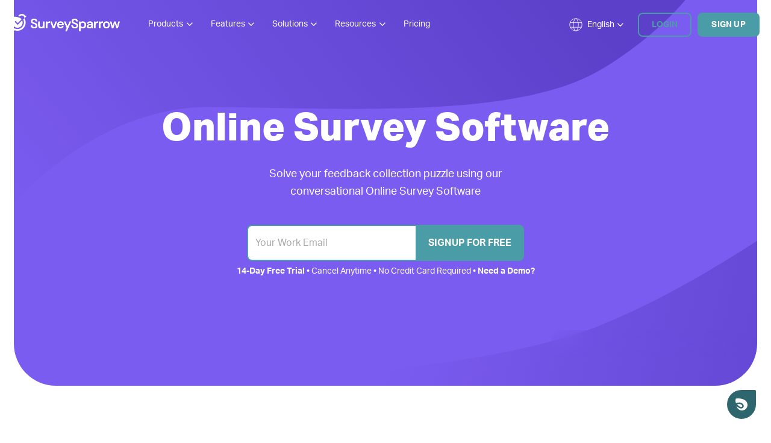

--- FILE ---
content_type: text/html; charset=UTF-8
request_url: https://surveysparrow.com/online-survey-software/
body_size: 43800
content:
<!doctype html>
<html lang=en>

<head>
  <meta charset="utf-8">
  <meta content='en' name='language'>
  <meta http-equiv="x-ua-compatible" content="ie=edge">
  <meta name="viewport" content="width=device-width, initial-scale=1, maximum-scale=1, user-scalable=no">
  <meta name="p:domain_verify" content="1717350021bd1dbecea839c4932732b5">
  <meta name="google-site-verification" content="gZ-eHOXaOlWti37fYV6_B0Mt2XgPjpQ4J7kHCgCiN7A">
  <meta name="facebook-domain-verification" content="dlxlkpsduuromfkbe649p0odofy1jl">
  <meta name="facebook-domain-verification" content="wd5dfrvb40bk5nvbezpvt5q95f462c">
  <meta name="msvalidate.01" content="69A16033660E7BE32849F96A85F807D5">
  <meta name="theme-color" content="#4A9CA6">
  <meta name="ahrefs-site-verification" content="00b49c22644bc67ae56972171805c301cc306e348f77ccca7590ad5729bdae28">
  <script>(function (html) { html.className = html.className.replace(/\bno-js\b/, 'js') })(document.documentElement);</script>
  <style>
    .heateorSssInstagramBackground {
      background: radial-gradient(circle at 30% 107%, #fdf497 0, #fdf497 5%, #fd5949 45%, #d6249f 60%, #285aeb 90%)
    }

    div.heateor_sss_horizontal_sharing i.heateorSssInstagramBackground {
      background: #009999 !important
    }

    div.heateor_sss_standard_follow_icons_container i.heateorSssInstagramBackground {
      background: #099
    }

    div.heateor_sss_horizontal_sharing i.heateorSssInstagramBackground:hover {
      background: #006666 !important
    }

    div.heateor_sss_standard_follow_icons_container i.heateorSssInstagramBackground:hover {
      background: #066
    }

    div.heateor_sss_vertical_sharing i.heateorSssInstagramBackground {
      background: #009999 !important
    }

    div.heateor_sss_floating_follow_icons_container i.heateorSssInstagramBackground {
      background: #099
    }

    div.heateor_sss_vertical_sharing i.heateorSssInstagramBackground:hover {
      background: #006666 !important
    }

    div.heateor_sss_floating_follow_icons_container i.heateorSssInstagramBackground:hover {
      background: #066
    }

    .heateor_sss_horizontal_sharing .heateorSssSharing,
    .heateor_sss_standard_follow_icons_container .heateorSssSharing {
      background-color: #099;
      color: #fff;
      border-width: 0px;
      border-style: solid;
      border-color: transparent
    }

    .heateor_sss_horizontal_sharing .heateorSssTCBackground {
      color: #666
    }

    .heateor_sss_horizontal_sharing .heateorSssSharing:hover,
    .heateor_sss_standard_follow_icons_container .heateorSssSharing:hover {
      background-color: #066;
      border-color: transparent
    }

    .heateor_sss_vertical_sharing .heateorSssSharing,
    .heateor_sss_floating_follow_icons_container .heateorSssSharing {
      background-color: #099;
      color: #fff;
      border-width: 0px;
      border-style: solid;
      border-color: transparent
    }

    .heateor_sss_vertical_sharing .heateorSssTCBackground {
      color: #666
    }

    .heateor_sss_vertical_sharing .heateorSssSharing:hover,
    .heateor_sss_floating_follow_icons_container .heateorSssSharing:hover {
      background-color: #066;
      border-color: transparent
    }

    @media screen and (max-width:768px) {
      .heateor_sss_vertical_sharing {
        display: none !important
      }
    }

    @media screen and (max-width:768px) {
      .heateor_sss_floating_follow_icons_container {
        display: none !important
      }
    }

    .heateorSssSharingArrow {
      display: none
    }

    .heateor_sss_sharing_ul li {
      margin: 1px 0 !important
    }
  </style>
  <title>What is Online Survey Software | User&#039;s Guide to Online Survey Software</title>
  <meta name="description"
    content="Online Survey Software that suits diverse needs and solves your data collection hassle. What&#039;s the online survey software that fits your business? Find out!">
  <meta name="robots" content="index, follow, max-snippet:-1, max-image-preview:large, max-video-preview:-1">
  <link rel=canonical href="https://surveysparrow.com/online-survey-software/">
  <meta property="og:locale" content="en_US">
  <meta property="og:type" content="article">
  <meta property="og:title" content="What is Online Survey Software | User&#039;s Guide to Online Survey Software">
  <meta property="og:description"
    content="Online Survey Software that suits diverse needs and solves your data collection hassle. What&#039;s the online survey software that fits your business? Find out!">
  <meta property="og:url" content="https://surveysparrow.com/online-survey-software/">
  <meta property="og:site_name" content="SurveySparrow">
  <meta property="article:modified_time" content="2024-01-15T06:15:52+00:00">
  <meta property="og:image" content="https://site.surveysparrow.com/wp-content/uploads/2024/01/Surveysparrow.png">
  <meta property="og:image:width" content="1200">
  <meta property="og:image:height" content="630">
  <meta name="twitter:card" content="summary_large_image">
  <link rel=dns-prefetch href=//s.w.org>
  <script
    type=application/ld+json>{"@context":"http:\/\/schema.org\/","@type":"ScholarlyArticle","mainEntityOfPage":{"@type":"WebPage","@id":"https:\/\/surveysparrow.com\/online-survey-software\/"},"url":"https:\/\/surveysparrow.com\/online-survey-software\/","headline":"Online Survey Software","datePublished":"2019-10-24T13:16:22+00:00","dateModified":"2024-01-15T06:15:52+00:00","publisher":{"@type":"Organization","@id":"https:\/\/surveysparrow.com\/#organization","name":"SurveySparrow","logo":{"@type":"ImageObject","url":"https:\/\/surveysparrow.com\/wp-content\/uploads\/2023\/11\/surveysparrow.png","width":600,"height":60}},"author":{"@type":"Person","name":"Aiswarya Menon","url":"https:\/\/surveysparrow.com\/blog\/author\/aiswarya\/","description":"Product Marketer at SurveySparrow."}}</script>
  <style id=custom-theme-colors>
    .colors-custom a:hover,
    .colors-custom a:active,
    .colors-custom .entry-content a:focus,
    .colors-custom .entry-content a:hover,
    .colors-custom .entry-summary a:focus,
    .colors-custom .entry-summary a:hover,
    .colors-custom .widget a:focus,
    .colors-custom .widget a:hover,
    .colors-custom .site-footer .widget-area a:focus,
    .colors-custom .site-footer .widget-area a:hover,
    .colors-custom .posts-navigation a:focus,
    .colors-custom .posts-navigation a:hover,
    .colors-custom .comment-metadata a:focus,
    .colors-custom .comment-metadata a:hover,
    .colors-custom .comment-metadata a.comment-edit-link:focus,
    .colors-custom .comment-metadata a.comment-edit-link:hover,
    .colors-custom .comment-reply-link:focus,
    .colors-custom .comment-reply-link:hover,
    .colors-custom .widget_authors a:focus strong,
    .colors-custom .widget_authors a:hover strong,
    .colors-custom .entry-title a:focus,
    .colors-custom .entry-title a:hover,
    .colors-custom .entry-meta a:focus,
    .colors-custom .entry-meta a:hover,
    .colors-custom.blog .entry-meta a.post-edit-link:focus,
    .colors-custom.blog .entry-meta a.post-edit-link:hover,
    .colors-custom.archive .entry-meta a.post-edit-link:focus,
    .colors-custom.archive .entry-meta a.post-edit-link:hover,
    .colors-custom.search .entry-meta a.post-edit-link:focus,
    .colors-custom.search .entry-meta a.post-edit-link:hover,
    .colors-custom .page-links a:focus .page-number,
    .colors-custom .page-links a:hover .page-number,
    .colors-custom .entry-footer a:focus,
    .colors-custom .entry-footer a:hover,
    .colors-custom .entry-footer .cat-links a:focus,
    .colors-custom .entry-footer .cat-links a:hover,
    .colors-custom .entry-footer .tags-links a:focus,
    .colors-custom .entry-footer .tags-links a:hover,
    .colors-custom .post-navigation a:focus,
    .colors-custom .post-navigation a:hover,
    .colors-custom .pagination a:not(.prev):not(.next):focus,
    .colors-custom .pagination a:not(.prev):not(.next):hover,
    .colors-custom .comments-pagination a:not(.prev):not(.next):focus,
    .colors-custom .comments-pagination a:not(.prev):not(.next):hover,
    .colors-custom .logged-in-as a:focus,
    .colors-custom .logged-in-as a:hover,
    .colors-custom a:focus .nav-title,
    .colors-custom a:hover .nav-title,
    .colors-custom .edit-link a:focus,
    .colors-custom .edit-link a:hover,
    .colors-custom .site-info a:focus,
    .colors-custom .site-info a:hover,
    .colors-custom .widget .widget-title a:focus,
    .colors-custom .widget .widget-title a:hover,
    .colors-custom .widget ul li a:focus,
    .colors-custom .widget ul li a:hover {
      color: hsl(51, 50%, 0%)
    }

    .colors-custom .entry-content a,
    .colors-custom .entry-summary a,
    .colors-custom .widget a,
    .colors-custom .site-footer .widget-area a,
    .colors-custom .posts-navigation a,
    .colors-custom .widget_authors a strong {
      -webkit-box-shadow: inset 0 -1px 0 hsl(51, 50%, 6%);
      box-shadow: inset 0 -1px 0 hsl(51, 50%, 6%)
    }

    .colors-custom button,
    .colors-custom input[type="button"],
    .colors-custom input[type="submit"],
    .colors-custom .entry-footer .edit-link a.post-edit-link {
      background-color: hsl(51, 50%, 13%)
    }

    .colors-custom input[type="text"]:focus,
    .colors-custom input[type="email"]:focus,
    .colors-custom input[type="url"]:focus,
    .colors-custom input[type="password"]:focus,
    .colors-custom input[type="search"]:focus,
    .colors-custom input[type="number"]:focus,
    .colors-custom input[type="tel"]:focus,
    .colors-custom input[type="range"]:focus,
    .colors-custom input[type="date"]:focus,
    .colors-custom input[type="month"]:focus,
    .colors-custom input[type="week"]:focus,
    .colors-custom input[type="time"]:focus,
    .colors-custom input[type="datetime"]:focus,
    .colors-custom .colors-custom input[type="datetime-local"]:focus,
    .colors-custom input[type="color"]:focus,
    .colors-custom textarea:focus,
    .colors-custom button.secondary,
    .colors-custom input[type="reset"],
    .colors-custom input[type="button"].secondary,
    .colors-custom input[type="reset"].secondary,
    .colors-custom input[type="submit"].secondary,
    .colors-custom a,
    .colors-custom .site-title,
    .colors-custom .site-title a,
    .colors-custom .navigation-top a,
    .colors-custom .dropdown-toggle,
    .colors-custom .menu-toggle,
    .colors-custom .page .panel-content .entry-title,
    .colors-custom .page-title,
    .colors-custom.page:not(.twentyseventeen-front-page) .entry-title,
    .colors-custom .page-links a .page-number,
    .colors-custom .comment-metadata a.comment-edit-link,
    .colors-custom .comment-reply-link .icon,
    .colors-custom h2.widget-title,
    .colors-custom mark,
    .colors-custom .post-navigation a:focus .icon,
    .colors-custom .post-navigation a:hover .icon,
    .colors-custom .site-content .site-content-light,
    .colors-custom .twentyseventeen-panel .recent-posts .entry-header .edit-link {
      color: hsl(51, 50%, 13%)
    }

    .colors-custom .entry-content a:focus,
    .colors-custom .entry-content a:hover,
    .colors-custom .entry-summary a:focus,
    .colors-custom .entry-summary a:hover,
    .colors-custom .widget a:focus,
    .colors-custom .widget a:hover,
    .colors-custom .site-footer .widget-area a:focus,
    .colors-custom .site-footer .widget-area a:hover,
    .colors-custom .posts-navigation a:focus,
    .colors-custom .posts-navigation a:hover,
    .colors-custom .comment-metadata a:focus,
    .colors-custom .comment-metadata a:hover,
    .colors-custom .comment-metadata a.comment-edit-link:focus,
    .colors-custom .comment-metadata a.comment-edit-link:hover,
    .colors-custom .comment-reply-link:focus,
    .colors-custom .comment-reply-link:hover,
    .colors-custom .widget_authors a:focus strong,
    .colors-custom .widget_authors a:hover strong,
    .colors-custom .entry-title a:focus,
    .colors-custom .entry-title a:hover,
    .colors-custom .entry-meta a:focus,
    .colors-custom .entry-meta a:hover,
    .colors-custom.blog .entry-meta a.post-edit-link:focus,
    .colors-custom.blog .entry-meta a.post-edit-link:hover,
    .colors-custom.archive .entry-meta a.post-edit-link:focus,
    .colors-custom.archive .entry-meta a.post-edit-link:hover,
    .colors-custom.search .entry-meta a.post-edit-link:focus,
    .colors-custom.search .entry-meta a.post-edit-link:hover,
    .colors-custom .page-links a:focus .page-number,
    .colors-custom .page-links a:hover .page-number,
    .colors-custom .entry-footer .cat-links a:focus,
    .colors-custom .entry-footer .cat-links a:hover,
    .colors-custom .entry-footer .tags-links a:focus,
    .colors-custom .entry-footer .tags-links a:hover,
    .colors-custom .post-navigation a:focus,
    .colors-custom .post-navigation a:hover,
    .colors-custom .pagination a:not(.prev):not(.next):focus,
    .colors-custom .pagination a:not(.prev):not(.next):hover,
    .colors-custom .comments-pagination a:not(.prev):not(.next):focus,
    .colors-custom .comments-pagination a:not(.prev):not(.next):hover,
    .colors-custom .logged-in-as a:focus,
    .colors-custom .logged-in-as a:hover,
    .colors-custom a:focus .nav-title,
    .colors-custom a:hover .nav-title,
    .colors-custom .edit-link a:focus,
    .colors-custom .edit-link a:hover,
    .colors-custom .site-info a:focus,
    .colors-custom .site-info a:hover,
    .colors-custom .widget .widget-title a:focus,
    .colors-custom .widget .widget-title a:hover,
    .colors-custom .widget ul li a:focus,
    .colors-custom .widget ul li a:hover {
      -webkit-box-shadow: inset 0 0 0 hsl(51, 50%, 13%), 0 3px 0 hsl(51, 50%, 13%);
      box-shadow: inset 0 0 0 hsl(51, 50%, 13%), 0 3px 0 hsl(51, 50%, 13%)
    }

    body.colors-custom,
    .colors-custom button,
    .colors-custom input,
    .colors-custom select,
    .colors-custom textarea,
    .colors-custom h3,
    .colors-custom h4,
    .colors-custom h6,
    .colors-custom label,
    .colors-custom .entry-title a,
    .colors-custom.twentyseventeen-front-page .panel-content .recent-posts article,
    .colors-custom .entry-footer .cat-links a,
    .colors-custom .entry-footer .tags-links a,
    .colors-custom .format-quote blockquote,
    .colors-custom .nav-title,
    .colors-custom .comment-body,
    .colors-custom .site-content .wp-playlist-light .wp-playlist-current-item .wp-playlist-item-album {
      color: hsl(51, 40%, 20%)
    }

    .colors-custom .social-navigation a:hover,
    .colors-custom .social-navigation a:focus {
      background: hsl(51, 40%, 20%)
    }

    .colors-custom input[type="text"]:focus,
    .colors-custom input[type="email"]:focus,
    .colors-custom input[type="url"]:focus,
    .colors-custom input[type="password"]:focus,
    .colors-custom input[type="search"]:focus,
    .colors-custom input[type="number"]:focus,
    .colors-custom input[type="tel"]:focus,
    .colors-custom input[type="range"]:focus,
    .colors-custom input[type="date"]:focus,
    .colors-custom input[type="month"]:focus,
    .colors-custom input[type="week"]:focus,
    .colors-custom input[type="time"]:focus,
    .colors-custom input[type="datetime"]:focus,
    .colors-custom input[type="datetime-local"]:focus,
    .colors-custom input[type="color"]:focus,
    .colors-custom textarea:focus,
    .bypostauthor>.comment-body>.comment-meta>.comment-author .avatar {
      border-color: hsl(51, 40%, 20%)
    }

    .colors-custom h2,
    .colors-custom blockquote,
    .colors-custom input[type="text"],
    .colors-custom input[type="email"],
    .colors-custom input[type="url"],
    .colors-custom input[type="password"],
    .colors-custom input[type="search"],
    .colors-custom input[type="number"],
    .colors-custom input[type="tel"],
    .colors-custom input[type="range"],
    .colors-custom input[type="date"],
    .colors-custom input[type="month"],
    .colors-custom input[type="week"],
    .colors-custom input[type="time"],
    .colors-custom input[type="datetime"],
    .colors-custom input[type="datetime-local"],
    .colors-custom input[type="color"],
    .colors-custom textarea,
    .colors-custom .site-description,
    .colors-custom .entry-content blockquote.alignleft,
    .colors-custom .entry-content blockquote.alignright,
    .colors-custom .colors-custom .taxonomy-description,
    .colors-custom .site-info a,
    .colors-custom .wp-caption,
    .colors-custom .gallery-caption {
      color: hsl(51, 50%, 40%)
    }

    .colors-custom abbr,
    .colors-custom acronym {
      border-bottom-color: hsl(51, 50%, 40%)
    }

    .colors-custom h5,
    .colors-custom .entry-meta,
    .colors-custom .entry-meta a,
    .colors-custom.blog .entry-meta a.post-edit-link,
    .colors-custom.archive .entry-meta a.post-edit-link,
    .colors-custom.search .entry-meta a.post-edit-link,
    .colors-custom .nav-subtitle,
    .colors-custom .comment-metadata,
    .colors-custom .comment-metadata a,
    .colors-custom .no-comments,
    .colors-custom .comment-awaiting-moderation,
    .colors-custom .page-numbers.current,
    .colors-custom .page-links .page-number,
    .colors-custom .navigation-top .current-menu-item>a,
    .colors-custom .navigation-top .current_page_item>a,
    .colors-custom .main-navigation a:hover,
    .colors-custom .site-content .wp-playlist-light .wp-playlist-current-item .wp-playlist-item-artist {
      color: hsl(51, 50%, 46%)
    }

    .colors-custom button:hover,
    .colors-custom button:focus,
    .colors-custom input[type="button"]:hover,
    .colors-custom input[type="button"]:focus,
    .colors-custom input[type="submit"]:hover,
    .colors-custom input[type="submit"]:focus,
    .colors-custom .entry-footer .edit-link a.post-edit-link:hover,
    .colors-custom .entry-footer .edit-link a.post-edit-link:focus,
    .colors-custom .social-navigation a,
    .colors-custom .prev.page-numbers:focus,
    .colors-custom .prev.page-numbers:hover,
    .colors-custom .next.page-numbers:focus,
    .colors-custom .next.page-numbers:hover,
    .colors-custom .site-content .wp-playlist-light .wp-playlist-item:hover,
    .colors-custom .site-content .wp-playlist-light .wp-playlist-item:focus {
      background: hsl(51, 50%, 46%)
    }

    .colors-custom button.secondary:hover,
    .colors-custom button.secondary:focus,
    .colors-custom input[type="reset"]:hover,
    .colors-custom input[type="reset"]:focus,
    .colors-custom input[type="button"].secondary:hover,
    .colors-custom input[type="button"].secondary:focus,
    .colors-custom input[type="reset"].secondary:hover,
    .colors-custom input[type="reset"].secondary:focus,
    .colors-custom input[type="submit"].secondary:hover,
    .colors-custom input[type="submit"].secondary:focus,
    .colors-custom hr {
      background: hsl(51, 50%, 73%)
    }

    .colors-custom input[type="text"],
    .colors-custom input[type="email"],
    .colors-custom input[type="url"],
    .colors-custom input[type="password"],
    .colors-custom input[type="search"],
    .colors-custom input[type="number"],
    .colors-custom input[type="tel"],
    .colors-custom input[type="range"],
    .colors-custom input[type="date"],
    .colors-custom input[type="month"],
    .colors-custom input[type="week"],
    .colors-custom input[type="time"],
    .colors-custom input[type="datetime"],
    .colors-custom input[type="datetime-local"],
    .colors-custom input[type="color"],
    .colors-custom textarea,
    .colors-custom select,
    .colors-custom fieldset,
    .colors-custom .widget .tagcloud a:hover,
    .colors-custom .widget .tagcloud a:focus,
    .colors-custom .widget.widget_tag_cloud a:hover,
    .colors-custom .widget.widget_tag_cloud a:focus,
    .colors-custom .wp_widget_tag_cloud a:hover,
    .colors-custom .wp_widget_tag_cloud a:focus {
      border-color: hsl(51, 50%, 73%)
    }

    .colors-custom thead th {
      border-bottom-color: hsl(51, 50%, 73%)
    }

    .colors-custom .entry-footer .cat-links .icon,
    .colors-custom .entry-footer .tags-links .icon {
      color: hsl(51, 50%, 73%)
    }

    .colors-custom button.secondary,
    .colors-custom input[type="reset"],
    .colors-custom input[type="button"].secondary,
    .colors-custom input[type="reset"].secondary,
    .colors-custom input[type="submit"].secondary,
    .colors-custom .prev.page-numbers,
    .colors-custom .next.page-numbers {
      background-color: hsl(51, 50%, 87%)
    }

    .colors-custom .widget .tagcloud a,
    .colors-custom .widget.widget_tag_cloud a,
    .colors-custom .wp_widget_tag_cloud a {
      border-color: hsl(51, 50%, 87%)
    }

    .colors-custom.twentyseventeen-front-page article:not(.has-post-thumbnail):not(:first-child),
    .colors-custom .widget ul li {
      border-top-color: hsl(51, 50%, 87%)
    }

    .colors-custom .widget ul li {
      border-bottom-color: hsl(51, 50%, 87%)
    }

    .colors-custom pre,
    .colors-custom mark,
    .colors-custom ins {
      background: hsl(51, 50%, 93%)
    }

    .colors-custom .navigation-top,
    .colors-custom .main-navigation>div>ul,
    .colors-custom .pagination,
    .colors-custom .comments-pagination,
    .colors-custom .entry-footer,
    .colors-custom .site-footer {
      border-top-color: hsl(51, 50%, 93%)
    }

    .colors-custom .navigation-top,
    .colors-custom .main-navigation li,
    .colors-custom .entry-footer,
    .colors-custom .single-featured-image-header,
    .colors-custom .site-content .wp-playlist-light .wp-playlist-item,
    .colors-custom tr {
      border-bottom-color: hsl(51, 50%, 93%)
    }

    .colors-custom .site-content .wp-playlist-light {
      border-color: hsl(51, 50%, 93%)
    }

    .colors-custom .site-header,
    .colors-custom .single-featured-image-header {
      background-color: hsl(51, 50%, 98%)
    }

    .colors-custom button,
    .colors-custom input[type="button"],
    .colors-custom input[type="submit"],
    .colors-custom .entry-footer .edit-link a.post-edit-link,
    .colors-custom .social-navigation a,
    .colors-custom .site-content .wp-playlist-light a.wp-playlist-caption:hover,
    .colors-custom .site-content .wp-playlist-light .wp-playlist-item:hover a,
    .colors-custom .site-content .wp-playlist-light .wp-playlist-item:focus a,
    .colors-custom .site-content .wp-playlist-light .wp-playlist-item:hover,
    .colors-custom .site-content .wp-playlist-light .wp-playlist-item:focus,
    .colors-custom .prev.page-numbers:focus,
    .colors-custom .prev.page-numbers:hover,
    .colors-custom .next.page-numbers:focus,
    .colors-custom .next.page-numbers:hover,
    .colors-custom.has-header-image .site-title,
    .colors-custom.has-header-video .site-title,
    .colors-custom.has-header-image .site-title a,
    .colors-custom.has-header-video .site-title a,
    .colors-custom.has-header-image .site-description,
    .colors-custom.has-header-video .site-description {
      color: hsl(51, 50%, 100%)
    }

    body.colors-custom,
    .colors-custom .navigation-top,
    .colors-custom .main-navigation ul {
      background: hsl(51, 50%, 100%)
    }

    .colors-custom .widget ul li a,
    .colors-custom .site-footer .widget-area ul li a {
      -webkit-box-shadow: inset 0 -1px 0 hsl(51, 50%, 100%);
      box-shadow: inset 0 -1px 0 hsl(51, 50%, 100%)
    }

    .colors-custom .menu-toggle,
    .colors-custom .menu-toggle:hover,
    .colors-custom .menu-toggle:focus,
    .colors-custom .menu .dropdown-toggle,
    .colors-custom .menu-scroll-down,
    .colors-custom .menu-scroll-down:hover,
    .colors-custom .menu-scroll-down:focus {
      background-color: transparent
    }

    .colors-custom .widget .tagcloud a,
    .colors-custom .widget .tagcloud a:focus,
    .colors-custom .widget .tagcloud a:hover,
    .colors-custom .widget.widget_tag_cloud a,
    .colors-custom .widget.widget_tag_cloud a:focus,
    .colors-custom .widget.widget_tag_cloud a:hover,
    .colors-custom .wp_widget_tag_cloud a,
    .colors-custom .wp_widget_tag_cloud a:focus,
    .colors-custom .wp_widget_tag_cloud a:hover,
    .colors-custom .entry-footer .edit-link a.post-edit-link:focus,
    .colors-custom .entry-footer .edit-link a.post-edit-link:hover {
      -webkit-box-shadow: none !important;
      box-shadow: none !important
    }

    .colors-custom .entry-content a:hover,
    .colors-custom .entry-content a:focus,
    .colors-custom .entry-summary a:hover,
    .colors-custom .entry-summary a:focus,
    .colors-custom .widget a:hover,
    .colors-custom .widget a:focus,
    .colors-custom .site-footer .widget-area a:hover,
    .colors-custom .site-footer .widget-area a:focus,
    .colors-custom .posts-navigation a:hover,
    .colors-custom .posts-navigation a:focus,
    .colors-custom .widget_authors a:hover strong,
    .colors-custom .widget_authors a:focus strong {
      -webkit-box-shadow: inset 0 0 0 rgba(0, 0, 0, 0), 0 3px 0 rgba(0, 0, 0, 1);
      box-shadow: inset 0 0 0 rgba(0, 0, 0, 0), 0 3px 0 rgba(0, 0, 0, 1)
    }

    .colors-custom .gallery-item a,
    .colors-custom .gallery-item a:hover,
    .colors-custom .gallery-item a:focus {
      -webkit-box-shadow: none;
      box-shadow: none
    }

    @media screen and (min-width: 48em) {

      .colors-custom .nav-links .nav-previous .nav-title .icon,
      .colors-custom .nav-links .nav-next .nav-title .icon {
        color: hsl(51, 50%, 20%)
      }

      .colors-custom .main-navigation li li:hover,
      .colors-custom .main-navigation li li.focus {
        background: hsl(51, 50%, 46%)
      }

      .colors-custom .navigation-top .menu-scroll-down {
        color: hsl(51, 50%, 46%);
      }

      .colors-custom abbr[title] {
        border-bottom-color: hsl(51, 50%, 46%);
      }

      .colors-custom .main-navigation ul ul {
        border-color: hsl(51, 50%, 73%);
        background: hsl(51, 50%, 100%)
      }

      .colors-custom .main-navigation ul li.menu-item-has-children:before,
      .colors-custom .main-navigation ul li.page_item_has_children:before {
        border-bottom-color: hsl(51, 50%, 73%)
      }

      .colors-custom .main-navigation ul li.menu-item-has-children:after,
      .colors-custom .main-navigation ul li.page_item_has_children:after {
        border-bottom-color: hsl(51, 50%, 100%)
      }

      .colors-custom .main-navigation li li.focus>a,
      .colors-custom .main-navigation li li:focus>a,
      .colors-custom .main-navigation li li:hover>a,
      .colors-custom .main-navigation li li a:hover,
      .colors-custom .main-navigation li li a:focus,
      .colors-custom .main-navigation li li.current_page_item a:hover,
      .colors-custom .main-navigation li li.current-menu-item a:hover,
      .colors-custom .main-navigation li li.current_page_item a:focus,
      .colors-custom .main-navigation li li.current-menu-item a:focus {
        color: hsl(51, 50%, 100%)
      }
    }
  </style>
  <style id=twentyseventeen-custom-header-styles>
    .site-title a,
    .colors-dark .site-title a,
    .colors-custom .site-title a,
    body.has-header-image .site-title a,
    body.has-header-video .site-title a,
    body.has-header-image.colors-dark .site-title a,
    body.has-header-video.colors-dark .site-title a,
    body.has-header-image.colors-custom .site-title a,
    body.has-header-video.colors-custom .site-title a,
    .site-description,
    .colors-dark .site-description,
    .colors-custom .site-description,
    body.has-header-image .site-description,
    body.has-header-video .site-description,
    body.has-header-image.colors-dark .site-description,
    body.has-header-video.colors-dark .site-description,
    body.has-header-image.colors-custom .site-description,
    body.has-header-video.colors-custom .site-description {
      color: #d3d3d3
    }
  </style>
  <link rel=icon href=https://site.surveysparrow.com/wp-content/uploads/2023/11/favicon-32x32-1.png sizes=32x32>
  <link rel=icon href=https://site.surveysparrow.com/wp-content/uploads/2023/11/favicon-32x32-1.png sizes=192x192>
  <link rel=apple-touch-icon href=https://site.surveysparrow.com/wp-content/uploads/2023/11/favicon-32x32-1.png>
  <meta name="msapplication-TileImage"
    content="https://site.surveysparrow.com/wp-content/uploads/2023/11/favicon-32x32-1.png">
  <link rel=preconnect href=https://static.surveysparrow.com>
  <link rel=dns-prefetch href=https://static.surveysparrow.com>
  <link rel=alternate hreflang=en href=https://surveysparrow.com/online-survey-software />
  <link rel=alternate hreflang=en-us href=https://surveysparrow.com/online-survey-software />
  <link rel=alternate hreflang=x-default href=https://surveysparrow.com/online-survey-software />
  <link rel=preload as=style href=https://use.typekit.net/bqj4mat.css onload="this.rel='stylesheet'">
  <noscript>
    <link rel=stylesheet href=https://use.typekit.net/bqj4mat.css>
  </noscript>
  <link rel=stylesheet href=/old-pages/assets/css/online-survey-software.min.css>
  <script>SS_ENV = 'production';
    SS_DOMAIN = '' || 'surveysparrow.com';
    APP_DOMAIN = 'app.surveysparrow.com' || 'app.surveysparrow.com';
    APP_DOMAIN_EU = '' || 'eu-ff-app.surveysparrow.com';
    RECAPTCHA_KEY = '6Lf1-h0gAAAAAFZr8ESukQAGsYG1dr12BxMchYqF' || '6Lf1-h0gAAAAAFZr8ESukQAGsYG1dr12BxMchYqF';
    ASSETS_DIRECTORY = "https://surveysparrow.com/wp-content/themes/survey-sparrow/assets";</script>
  <script>(function (w, d, s, l, i) {
      w[l] = w[l] || [];
      w[l].push({
        'gtm.start': new Date().getTime(),
        event: 'gtm.js'
      });
      var f = d.getElementsByTagName(s)[0],
        j = d.createElement(s),
        dl = l != 'dataLayer' ? '&l=' + l : '';
      j.async = true;
      j.src =
        'https://www.googletagmanager.com/gtm.js?id=' + i + dl;
      f.parentNode.insertBefore(j, f);
    })(window, document, 'script', 'dataLayer', 'GTM-P2HP4PH');</script>
  <script>(function (w) {
      w.fpr = w.fpr || function () { w.fpr.q = w.fpr.q || []; w.fpr.q[arguments[0] == 'set' ? 'unshift' : 'push'](arguments); };
    })(window);
    fpr("init", { cid: "wpie4ofu" });
    fpr("click");</script>
  <script src=https://cdn.firstpromoter.com/fpr.js async></script>
  <script>!function (q, e, v, n, t, s) { if (q.qp) return; n = q.qp = function () { n.qp ? n.qp.apply(n, arguments) : n.queue.push(arguments); }; n.queue = []; t = document.createElement(e); t.async = !0; t.src = v; s = document.getElementsByTagName(e)[0]; s.parentNode.insertBefore(t, s); }(window, 'script', 'https://a.quora.com/qevents.js');
    qp('init', 'f93d872824e346a79b869a823ae5a26f');
    qp('track', 'ViewContent');</script> <noscript><img height=1 width=1 style=display:none
      src="https://q.quora.com/_/ad/f93d872824e346a79b869a823ae5a26f/pixel?tag=ViewContent&noscript=1"></noscript>
  <script>(function () {
      var gs = document.createElement('script');
      gs.src = 'https://snippet.growsumo.com/growsumo.min.js';
      gs.type = 'text/javascript';
      gs.async = 'true';
      gs.onload = gs.onreadystatechange = function () {
        var rs = this.readyState;
        if (rs && rs != 'complete' && rs != 'loaded') return;
        try {
          growsumo._initialize('pk_qyiMGTHAWiqUHWvocKID74nQO3GPntZJ');
        } catch (e) { }
      };
      var s = document.getElementsByTagName('script')[0];
      s.parentNode.insertBefore(gs, s);
    })();</script>
</head>

<body>
  <div class="modal fade popup-modal" id=lp-signup-modal tabindex=-1 role=dialog aria-labelledby=signupModalLabel>
    <div class="modal-dialog " role=document>
      <div class=modal-content><button type=button class=close data-dismiss=modal aria-label=Close><span
            aria-hidden=true>
            <img src=https://static.surveysparrow.com/site/assets/exit-popup/closebutton.svg>
          </span></button>
        <div class=modal-body>
          <div class=ss-signup-card>
            <div class=ss-lp-signup-container>
              <h2 class="ss-text--42 ss-text--regular ss-text--height-regular ss-text-black-dark">Just one more step to
                <br class=hidden-xs> your free trial.
              </h2>
              <form class=ss-lp-signup id=ss_lp_signup method=POST>
                <div class=c-form-row>
                  <label class=placeholder-name>Work Email</label>
                  <input type=email class=c-custom name=lp_email placeholder="Your Work Email">
                </div>
                <div class=c-form-row>
                  <label class=placeholder-name>Phone</label>
                  <input type=number class=c-custom name=lp_phone placeholder="Your Phone Number">
                </div>

                <div class="c-form-row c-form-btn">
                  <button id=signupButton type=submit class="ss-btn ss-btn--primary"
                    data-loading-text="Signing Up...">Get
                    Started
                    <svg width=16 height=17 viewBox="0 0 16 17" fill=none xmlns=http://www.w3.org/2000/svg>
                      <path d="M3.3335 8.5H12.6668" stroke=white stroke-width=2 stroke-linecap=round
                        stroke-linejoin=round />
                      <path d="M8 3.83337L12.6667 8.50004L8 13.1667" stroke=white stroke-width=2 stroke-linecap=round
                        stroke-linejoin=round />
                    </svg>
                  </button>
                </div>
                <div class=c-form-login style="width: 100%;">
                  <p class="ss-text--left ss-text--micro ss-text-grey ss-text--normal">Already using
                    SurveySparrow?&nbsp;
                    <a href=https://app.surveysparrow.com/login class=ss-navlink>Login</a>
                  </p>
                </div>
                <div class="checkbox c-form-tnc">
                  <label>
                    <p class=" get-started">By clicking on "Get Started", I agree to the <a target=_blank
                        href=/legal/privacy-policy />Privacy Policy</a> and <a target=_blank
                        href=/legal/terms-of-service />Terms of Service</a>.</p>
                  </label>
                </div>
                <div class="checkbox c-form-tnc c-form-tnc--recaptcha">
                  <label>
                    <p class=recaptcha>This site is protected by reCAPTCHA and the Google <a
                        href=https://policies.google.com/privacy target=_blank>Privacy Policy</a> and <a
                        href=https://policies.google.com/terms target=_blank> Terms of Service</a> apply.</p>
                  </label>
                </div>
              </form>
            </div>
          </div>
        </div>
      </div>
    </div>
  </div>
  <noscript><iframe src="https://www.googletagmanager.com/ns.html?id=GTM-P2HP4PH" height=0 width=0
      style=display:none;visibility:hidden></iframe></noscript>
  <noscript><img height=1 width=1 style=display:none; alt
      src="https://ct.pinterest.com/v3/?event=init&tid=2612610770896&pd[em]=<hashed_email_address>&noscript=1"></noscript>
  <header class="ss-header fixed-header dark_bg">
    <div class=container>
      <div class=navbar-header>
        <button type=button class="navbar-toggle collapsed navbar-button" data-toggle=collapse
          data-target=#bs-example-navbar-collapse-1 aria-expanded=false>
          <span class=sr-only>Toggle navigation</span>
          <span class=icon-bar></span>
          <span class=icon-bar></span>
          <span class=icon-bar></span>
        </button>
        <a href=/ class aria-label=SurveySparrow>
          <svg width=180 height=31 viewBox="0 0 650 104" fill=none xmlns=http://www.w3.org/2000/svg>
            <g id=bird fill=#4A9CA6>
              <path
                d="M77.8832 26.026C78.3666 19.2146 74.3957 12.8791 68.09 10.4029C61.7842 7.91926 54.6085 9.8675 50.3848 15.1991L47.3583 14.1507L44.2724 13.184L41.1492 12.3065C45.4175 4.96715 53.1138 0.334499 61.5463 0.0147496C69.9787 -0.297564 78.0097 3.75508 82.8059 10.7598L92.4281 11.4365L77.8832 26.026Z" />
              <path
                d="M84.9772 51.9928L84.9103 54.0972L84.7616 56.2016L84.5236 58.2837L84.1964 60.3435L83.78 62.4032L83.2818 64.4407L82.6944 66.4559L82.0177 68.4487L81.2592 70.397L80.4338 72.3229L79.4969 74.1819L78.5004 76.0409L77.4371 77.8404L76.2845 79.573L75.065 81.2833L73.7637 82.9267L72.4178 84.5031L70.9826 86.035L69.4805 87.4998L67.9413 88.9053L66.3351 90.2214L64.662 91.493L62.9442 92.6753L61.1819 93.7907L59.3601 94.8169L57.5159 95.7836L55.6272 96.661L53.6938 97.4493L51.7381 98.1483L49.7602 98.7803L47.7376 99.3083L45.715 99.7693L43.6477 100.119L41.6028 100.401L39.5207 100.58L37.4387 100.691H35.3714L33.2893 100.602L31.2073 100.424L29.14 100.163L27.0951 99.8139L25.0502 99.3752L23.0499 98.8472L21.0496 98.2524L19.7929 98.9513L18.4693 99.5685L17.1457 100.141L15.7775 100.624L14.387 101.019L12.9741 101.323L11.539 101.561L10.1038 101.718L8.64633 101.784L7.18887 101.762L5.75372 101.673L4.31856 101.472L2.88341 101.212L18.0529 85.9829C33.044 94.0287 51.4779 91.2848 63.5243 79.2087C75.5632 67.1325 78.3963 48.5499 70.5067 33.3878L77.8684 26.0038L78.9169 27.8331L79.8761 29.6921L80.7684 31.5734L81.5715 33.5217L82.2854 35.4922L82.9397 37.4851L83.4826 39.5002L83.9585 41.5377L84.3303 43.6198L84.6128 45.7019L84.8285 47.784L84.94 49.8661L84.9623 51.9705L84.9772 51.9928Z" />
              <path fill-rule=evenodd clip-rule=evenodd
                d="M36.3009 82.7781C53.4038 82.7781 67.2794 68.7909 67.2794 51.5318C67.2794 50.4685 67.2274 49.4126 67.1233 48.3715C66.7887 45.003 65.9187 41.7832 64.6025 38.8162L37.7733 65.5859L21.5404 49.3531C20.0829 47.8956 20.0829 45.531 21.5404 44.0735C22.9979 42.616 25.3625 42.616 26.82 44.0735L37.7807 55.0342L60.6539 32.213C57.1293 27.6993 52.3999 24.1895 46.9568 22.1744C46.927 22.1595 46.9047 22.1521 46.875 22.1446C46.4585 21.9959 46.0347 21.8472 45.6034 21.7059C45.5737 21.6985 45.5514 21.691 45.5216 21.6836C35.3565 18.2779 24.4776 16.4337 13.1823 16.4337C9.48659 16.4337 5.84293 16.6345 2.25132 17.0212C0.912839 20.8284 0.191544 24.9183 0.191544 29.1865C0.191544 36.169 2.13235 42.683 5.50087 48.2302C5.3819 49.3159 5.32984 50.4164 5.32984 51.5318C5.32984 68.7909 19.2055 82.7781 36.3084 82.7781H36.3009Z" />
            </g>
            <g id=logo-text fill=#444B5A>
              <path
                d="M136.546 86.2805C132.464 86.2805 128.835 85.5518 125.764 84.124C122.686 82.6889 120.247 80.6142 118.521 77.9596C116.796 75.3049 115.889 72.1 115.837 68.4415V68.3448H124.939V68.4415C124.991 71.3713 126.024 73.8921 128.017 75.937C130.003 77.9745 132.843 79.0081 136.465 79.0081C139.662 79.0081 142.198 78.2273 143.997 76.6806C145.797 75.1413 146.711 73.1485 146.711 70.7466C146.711 68.8133 146.273 67.2294 145.418 66.0322C144.555 64.8275 143.365 63.8237 141.871 63.0355C140.368 62.2472 138.621 61.5259 136.673 60.8939C134.643 60.2395 132.553 59.5405 130.464 58.8267C126.173 57.3989 122.909 55.5102 120.76 53.2348C118.603 50.9445 117.51 47.9031 117.51 44.1777C117.458 41.0471 118.194 38.2735 119.711 35.9311C121.228 33.5962 123.377 31.7446 126.114 30.4433C128.843 29.142 132.085 28.4876 135.743 28.4876C139.402 28.4876 142.562 29.1569 145.291 30.4879C148.028 31.819 150.191 33.6854 151.738 36.0501C153.277 38.4147 154.088 41.2033 154.14 44.3338V44.4305H145.038V44.3338C145.038 42.9284 144.667 41.5676 143.938 40.2812C143.209 39.0022 142.116 37.9314 140.711 37.0911C139.298 36.2583 137.55 35.8344 135.505 35.8344H135.215C132.724 35.8344 130.635 36.4962 128.999 37.805C127.311 39.1583 126.448 41.062 126.448 43.4564C126.448 45.5905 127.08 47.2562 128.33 48.4013C129.586 49.5539 131.341 50.528 133.55 51.2865C135.78 52.0524 138.324 52.9448 141.186 53.9486C143.938 54.8484 146.436 55.9489 148.6 57.2205C150.779 58.492 152.541 60.1949 153.843 62.2621C155.144 64.3368 155.806 67.0063 155.806 70.1889C155.806 73.0072 155.077 75.6618 153.642 78.0786C152.207 80.4953 150.028 82.4881 147.158 84.0051C144.295 85.5146 140.718 86.2805 136.531 86.2805H136.546Z" />
              <path
                d="M136.546 86.1836C132.464 86.1836 128.88 85.4698 125.809 84.0346C122.73 82.5995 120.328 80.562 118.611 77.9073C116.886 75.2526 116.001 72.0998 115.949 68.4412H124.857C124.909 71.4157 125.943 73.929 127.958 76.0037C129.973 78.0709 132.814 79.1045 136.472 79.1045C139.707 79.1045 142.242 78.3237 144.072 76.7547C145.901 75.1932 146.816 73.1854 146.816 70.7464C146.816 68.7833 146.377 67.192 145.499 65.9725C144.622 64.753 143.432 63.7417 141.923 62.946C140.413 62.1504 138.673 61.4365 136.71 60.797C134.747 60.1575 132.68 59.4734 130.501 58.7298C126.203 57.2946 122.983 55.4431 120.834 53.1602C118.685 50.8773 117.614 47.8806 117.614 44.17C117.562 41.0395 118.291 38.3104 119.8 35.9755C121.31 33.6406 123.437 31.8262 126.166 30.5249C128.895 29.2236 132.092 28.5767 135.751 28.5767C139.409 28.5767 142.525 29.2385 145.261 30.5695C147.99 31.8931 150.125 33.7373 151.664 36.1019C153.203 38.4591 153.999 41.2105 154.051 44.3336H145.142C145.142 42.8985 144.771 41.5377 144.027 40.2364C143.283 38.9351 142.198 37.8643 140.763 37.0166C139.327 36.1689 137.58 35.745 135.513 35.745C132.858 35.6929 130.672 36.3548 128.947 37.7379C127.222 39.121 126.359 41.0246 126.359 43.4636C126.359 45.6424 126.999 47.308 128.27 48.4755C129.542 49.6429 131.297 50.6096 133.52 51.383C135.751 52.1489 138.294 53.0412 141.157 54.0451C143.916 54.9448 146.384 56.0305 148.556 57.3095C150.727 58.5811 152.467 60.2542 153.768 62.3214C155.07 64.3886 155.717 67.0135 155.717 70.1961C155.717 73.007 155.003 75.617 153.567 78.0337C152.132 80.4504 149.991 82.4136 147.12 83.9231C144.258 85.4326 140.725 86.1911 136.539 86.1911L136.546 86.1836Z" />
              <path
                d="M176.359 86.2804C171.577 86.2804 167.77 84.7709 165.026 81.7964C162.29 78.822 160.906 74.3307 160.906 68.4413V45.6722H169.532V67.5713C169.532 75.1114 172.655 78.9336 178.827 78.9336C181.913 78.9336 184.486 77.8182 186.472 75.6245C188.464 73.4235 189.468 70.2334 189.468 66.1436V45.6796H198.094V85.336H190.428L189.81 78.6584C188.591 80.9636 186.821 82.8226 184.553 84.1685C182.188 85.5739 179.43 86.2878 176.351 86.2878L176.359 86.2804Z" />
              <path
                d="M176.359 86.1839C171.585 86.1839 167.829 84.6967 165.1 81.7297C162.371 78.7627 161.003 74.3309 161.003 68.4415V45.769H169.436V67.5715C169.436 75.2083 172.566 79.0304 178.827 79.0304C181.958 79.0304 184.531 77.915 186.546 75.6917C188.561 73.4608 189.572 70.2782 189.572 66.1438V45.7765H198.005V85.2395H190.524L189.885 78.3166C188.665 80.7556 186.873 82.6815 184.516 84.0869C182.159 85.4923 179.437 86.1988 176.359 86.1988V86.1839Z" />
              <path
                d="M206.735 85.3211V45.6647H214.476L215.167 52.9149C216.535 50.4387 218.439 48.4532 220.819 46.9883C223.287 45.4714 226.321 44.7055 229.816 44.7055H229.913V53.7328H227.511C225.206 53.7328 223.116 54.1195 221.302 54.878C219.495 55.6364 218.045 56.9378 216.974 58.7373C215.903 60.5442 215.353 63.0799 215.353 66.2848V85.3211H206.727H206.735Z" />
              <path
                d="M206.831 85.2244V45.7614H214.394L215.108 53.242C216.483 50.6469 218.409 48.5871 220.878 47.0776C223.347 45.568 226.329 44.8096 229.831 44.8096V53.6436H227.526C225.191 53.6436 223.109 54.0303 221.279 54.7962C219.45 55.5695 217.993 56.8634 216.907 58.6926C215.821 60.5219 215.279 63.0576 215.279 66.2923V85.2319H206.846L206.831 85.2244Z" />
              <path
                d="M248.042 85.3731L233.17 45.7167H242.205L253.121 76.9481L264.03 45.7167H272.99L258.2 85.3731H248.042Z" />
              <path
                d="M248.109 85.2766L233.311 45.8136H242.145L253.128 77.2383L264.111 45.8136H272.864L258.148 85.2766H248.124H248.109Z" />
              <path
                d="M294.316 86.2804C290.442 86.2804 286.962 85.4029 283.965 83.6777C280.969 81.9526 278.589 79.521 276.886 76.4425C275.191 73.3714 274.328 69.7426 274.328 65.6528C274.328 61.563 275.176 57.8375 276.849 54.7069C278.522 51.5764 280.887 49.1002 283.891 47.3453C286.888 45.5978 290.427 44.7055 294.406 44.7055C298.384 44.7055 301.693 45.5829 304.563 47.3081C307.426 49.0332 309.687 51.3607 311.278 54.2236C312.869 57.0865 313.68 60.2914 313.68 63.7417C313.68 64.2771 313.665 64.8497 313.643 65.4595C313.613 66.0692 313.576 66.7459 313.524 67.4895V67.5787H282.82C283.095 71.3042 284.352 74.1745 286.561 76.1227C288.784 78.0858 291.402 79.0823 294.331 79.0823C296.689 79.0823 298.689 78.5394 300.288 77.4686C301.879 76.3979 303.091 74.9255 303.872 73.0963L303.894 73.0368H312.52L312.483 73.1632C311.419 76.8812 309.278 80.0266 306.125 82.5177C302.965 85.0162 299.001 86.2804 294.331 86.2804H294.316ZM305.032 61.6596C304.853 58.6703 303.775 56.2685 301.805 54.5062C299.812 52.729 297.291 51.8292 294.309 51.8292C291.535 51.8292 289.037 52.662 286.888 54.3128C284.769 55.9413 283.445 58.4101 282.962 61.6596H305.024H305.032Z" />
              <path
                d="M294.316 86.1835C290.442 86.1835 287.007 85.3209 284.01 83.5958C281.013 81.8706 278.664 79.4688 276.968 76.3977C275.273 73.3192 274.425 69.7424 274.425 65.66C274.425 61.5777 275.258 57.8894 276.931 54.7588C278.604 51.6282 280.939 49.1892 283.936 47.4418C286.932 45.6943 290.42 44.8168 294.398 44.8168C298.376 44.8168 301.641 45.6794 304.504 47.4046C307.367 49.1297 309.597 51.42 311.189 54.2903C312.78 57.1532 313.576 60.3135 313.576 63.7564C313.576 64.2844 313.561 64.8569 313.539 65.4667C313.509 66.0765 313.472 66.7531 313.42 67.4967H282.709C282.976 71.3189 284.233 74.2189 286.486 76.2118C288.739 78.1972 291.349 79.1936 294.324 79.1936C296.711 79.1936 298.711 78.6508 300.332 77.5651C301.953 76.4795 303.158 75.0071 303.954 73.1481H312.386C311.323 76.8587 309.218 79.967 306.058 82.458C302.905 84.9491 298.986 86.1984 294.324 86.1984L294.316 86.1835ZM294.316 51.7323C291.506 51.7323 289.015 52.5652 286.836 54.2383C284.657 55.9114 283.333 58.4173 282.857 61.7561H305.136C304.98 58.6776 303.887 56.2386 301.871 54.4391C299.856 52.6395 297.335 51.7323 294.309 51.7323H294.316Z" />
              <path
                d="M323.168 102.826L332.642 82.0569H330.418L314.743 45.6649H324.105L336.137 74.7175L348.718 45.6649H357.842L332.3 102.826H323.168Z" />
              <path
                d="M323.324 102.729L332.79 81.9599H330.485L314.892 45.7612H324.038L336.129 74.9625L348.778 45.7612H357.686L332.225 102.729H323.317H323.324Z" />
              <path
                d="M380.217 86.4886C376.135 86.4886 372.506 85.7599 369.435 84.3322C366.357 82.897 363.918 80.8224 362.192 78.1677C360.467 75.513 359.56 72.3081 359.508 68.6496V68.5529H368.61V68.6496C368.662 71.5794 369.695 74.1002 371.688 76.1451C373.674 78.1826 376.514 79.2162 380.136 79.2162C383.333 79.2162 385.869 78.4354 387.668 76.8887C389.468 75.3495 390.382 73.3566 390.382 70.9548C390.382 69.0214 389.944 67.4375 389.089 66.2403C388.226 65.0357 387.029 64.0318 385.542 63.2436C384.04 62.4554 382.292 61.7341 380.344 61.102C378.314 60.4476 376.224 59.7487 374.135 59.0348C369.844 57.6071 366.58 55.7183 364.431 53.4429C362.274 51.1526 361.181 48.1113 361.181 44.3858C361.129 41.2552 361.865 38.4816 363.382 36.1392C364.899 33.8043 367.048 31.9602 369.785 30.6514C372.514 29.3501 375.756 28.6958 379.414 28.6958C383.073 28.6958 386.233 29.365 388.962 30.6961C391.699 32.0271 393.863 33.8936 395.409 36.2582C396.948 38.6229 397.759 41.4114 397.811 44.542V44.6386H388.709V44.542C388.709 43.1366 388.338 41.7758 387.609 40.4893C386.88 39.2103 385.787 38.1395 384.382 37.2993C382.969 36.4664 381.221 36.0426 379.176 36.0426H378.886C376.395 36.0426 374.306 36.7044 372.67 38.0131C370.974 39.3665 370.119 41.2701 370.119 43.6645C370.119 45.7987 370.751 47.4643 372.001 48.6095C373.257 49.7621 375.012 50.7362 377.221 51.4947C379.452 52.2606 381.995 53.1529 384.857 54.1568C387.609 55.0565 390.107 56.157 392.271 57.4286C394.45 58.7002 396.212 60.403 397.514 62.4702C398.815 64.5449 399.477 67.2144 399.477 70.3971C399.477 73.2153 398.748 75.87 397.313 78.2867C395.878 80.7034 393.699 82.6963 390.829 84.2132C387.966 85.7227 384.389 86.4886 380.203 86.4886H380.217Z" />
              <path
                d="M380.217 86.3918C376.135 86.3918 372.551 85.6779 369.48 84.2428C366.401 82.8076 364 80.7701 362.282 78.1155C360.557 75.4608 359.672 72.3079 359.62 68.6494H368.528C368.58 71.6238 369.614 74.1372 371.629 76.2118C373.644 78.2791 376.485 79.3127 380.143 79.3127C383.378 79.3127 385.913 78.5319 387.743 76.9629C389.572 75.4013 390.487 73.3936 390.487 70.9546C390.487 68.9915 390.048 67.4001 389.17 66.1806C388.293 64.9611 387.103 63.9498 385.586 63.1542C384.069 62.3585 382.337 61.6447 380.374 61.0052C378.411 60.3657 376.343 59.6815 374.165 58.9379C369.867 57.5028 366.647 55.6512 364.498 53.3683C362.349 51.0855 361.278 48.0888 361.278 44.3782C361.226 41.2476 361.955 38.5186 363.464 36.1837C364.974 33.8488 367.1 32.0344 369.829 30.7331C372.558 29.4318 375.756 28.7848 379.414 28.7848C383.073 28.7848 386.189 29.4466 388.925 30.7777C391.654 32.1013 393.788 33.9454 395.328 36.3101C396.867 38.6673 397.662 41.4186 397.715 44.5418H388.806C388.806 43.1066 388.434 41.7458 387.691 40.4445C386.947 39.1432 385.861 38.0724 384.426 37.2247C382.991 36.377 381.244 35.9532 379.176 35.9532C376.522 35.9011 374.336 36.5629 372.61 37.946C370.885 39.3291 370.023 41.2327 370.023 43.6718C370.023 45.8505 370.662 47.5162 371.934 48.6837C373.205 49.8511 374.96 50.8178 377.184 51.5911C379.414 52.357 381.958 53.2494 384.82 54.2532C387.579 55.153 390.048 56.2387 392.219 57.5177C394.391 58.7892 396.131 60.4623 397.432 62.5295C398.733 64.5968 399.38 67.2217 399.38 70.4043C399.38 73.2151 398.666 75.8252 397.231 78.2419C395.796 80.6586 393.647 82.6217 390.784 84.1312C387.921 85.6407 384.389 86.3992 380.203 86.3992L380.217 86.3918Z" />
              <path
                d="M405.731 103.034V45.8729H413.472L414.327 51.8366C415.591 50.0594 417.316 48.4606 419.465 47.0775C421.696 45.6424 424.603 44.9136 428.113 44.9136C431.928 44.9136 435.348 45.8283 438.271 47.6352C441.193 49.4422 443.521 51.9407 445.186 55.0713C446.859 58.2018 447.707 61.8009 447.707 65.7791C447.707 69.7574 446.859 73.3416 445.186 76.4499C443.513 79.5507 441.186 82.0269 438.271 83.8041C435.348 85.5813 431.905 86.4811 428.039 86.4811C424.96 86.4811 422.201 85.8639 419.837 84.6369C417.576 83.4695 415.732 81.8112 414.371 79.7143V103.026H405.745L405.731 103.034ZM426.596 52.4315C423.034 52.4315 420.075 53.6807 417.799 56.142C415.516 58.6034 414.364 61.8232 414.364 65.7048C414.364 69.5864 415.516 72.8657 417.799 75.3047C420.075 77.7363 423.042 78.9707 426.604 78.9707C430.165 78.9707 433.14 77.7363 435.445 75.2973C437.75 72.8583 438.918 69.631 438.918 65.6973C438.918 63.1245 438.39 60.8119 437.334 58.819C436.285 56.8262 434.828 55.2497 432.991 54.1194C431.154 52.9966 429.005 52.424 426.596 52.424V52.4315Z" />
              <path
                d="M405.827 102.937V45.9696H413.39L414.267 52.0969C415.539 50.2379 417.294 48.5945 419.517 47.1668C421.748 45.7316 424.611 45.0178 428.113 45.0178C431.935 45.0178 435.304 45.9175 438.219 47.7245C441.134 49.5314 443.431 51.9928 445.104 55.1233C446.777 58.2539 447.61 61.8083 447.61 65.7866C447.61 69.7649 446.777 73.3044 445.104 76.4053C443.431 79.5061 441.141 81.9525 438.219 83.7223C435.304 85.4995 431.905 86.3844 428.031 86.3844C424.953 86.3844 422.239 85.7747 419.874 84.5552C417.509 83.3356 415.643 81.6105 414.267 79.3797V102.93H405.835L405.827 102.937ZM426.596 79.0674C430.203 79.0674 433.169 77.833 435.504 75.3642C437.839 72.8955 439.007 69.6757 439.007 65.6974C439.007 63.1022 438.479 60.7896 437.415 58.7744C436.352 56.7593 434.895 55.1828 433.043 54.0377C431.184 52.9 429.035 52.3274 426.596 52.3274C422.99 52.3274 420.03 53.5766 417.725 56.0677C415.42 58.5588 414.267 61.7711 414.267 65.6974C414.267 69.6236 415.42 72.8955 417.725 75.3642C420.03 77.833 422.99 79.0674 426.596 79.0674Z" />
              <path
                d="M466.892 86.4884C463.553 86.4884 460.75 85.9233 458.571 84.8079C456.392 83.6925 454.741 82.1904 453.678 80.3537C452.615 78.517 452.072 76.4795 452.072 74.3008C452.072 70.4638 453.581 67.3927 456.563 65.1545C459.538 62.9237 463.843 61.7934 469.353 61.7934H479.6V61.1762C479.6 58.1423 478.767 55.8371 477.124 54.3276C475.48 52.8106 473.317 52.0447 470.706 52.0447C468.401 52.0447 466.371 52.6173 464.676 53.7401C462.98 54.863 461.939 56.5361 461.575 58.7297L461.56 58.8115H452.942V58.7074C453.217 55.8371 454.198 53.346 455.879 51.2937C457.552 49.2488 459.709 47.6575 462.281 46.5718C464.854 45.4861 467.717 44.9359 470.796 44.9359C476.313 44.9359 480.641 46.4008 483.675 49.3008C486.701 52.2009 488.241 56.194 488.241 61.1836V85.5441H480.738L480.046 79.0078C478.938 81.0676 477.347 82.8299 475.309 84.2502C473.183 85.7374 470.35 86.4959 466.899 86.4959L466.892 86.4884ZM470.231 67.7125C466.929 67.7125 464.549 68.2925 463.174 69.4376C461.798 70.5828 461.099 72.0254 461.099 73.7431C461.099 75.4608 461.768 76.9108 463.092 77.9221C464.423 78.9409 466.26 79.454 468.565 79.454C470.87 79.454 472.737 78.9111 474.276 77.8403C475.822 76.7695 477.042 75.3195 477.905 73.5423C478.76 71.7874 479.295 69.8317 479.518 67.7125H470.238H470.231Z" />
              <path
                d="M466.892 86.3918C463.553 86.3918 460.794 85.8341 458.615 84.7187C456.437 83.6033 454.823 82.1309 453.76 80.3017C452.696 78.4724 452.168 76.4721 452.168 74.2933C452.168 70.4712 453.656 67.4522 456.623 65.2214C459.589 62.9906 463.835 61.8826 469.353 61.8826H479.697V61.1687C479.697 58.0902 478.864 55.785 477.191 54.2458C475.518 52.7065 473.361 51.9406 470.706 51.9406C468.371 51.9406 466.341 52.5132 464.616 53.6509C462.891 54.7886 461.843 56.4766 461.471 58.7H453.038C453.306 55.8371 454.273 53.3832 455.946 51.3383C457.619 49.2934 459.738 47.7318 462.311 46.6462C464.884 45.5605 467.71 45.0177 470.788 45.0177C476.306 45.0177 480.574 46.4603 483.6 49.3529C486.627 52.2455 488.136 56.1866 488.136 61.1687V85.4325H480.819L480.106 78.6657C478.99 80.8445 477.376 82.6738 475.25 84.1535C473.13 85.6407 470.342 86.3843 466.899 86.3843L466.892 86.3918ZM468.565 79.5506C470.848 79.5506 472.766 79.0078 474.335 77.9221C475.897 76.8365 477.124 75.3864 477.994 73.5869C478.871 71.7874 479.414 69.7945 479.622 67.6232H470.23C466.892 67.6232 464.512 68.2107 463.107 69.3707C461.701 70.5381 461.002 71.9956 461.002 73.7431C461.002 75.4905 461.679 76.9629 463.032 77.9965C464.386 79.0301 466.23 79.5506 468.565 79.5506Z" />
              <path
                d="M495.394 85.3211V45.6647H503.135L503.827 52.9149C505.195 50.4387 507.099 48.4532 509.478 46.9883C511.947 45.4714 514.981 44.7055 518.483 44.7055H518.58V53.7328H516.178C513.873 53.7328 511.783 54.1195 509.969 54.878C508.162 55.6364 506.712 56.9378 505.641 58.7373C504.57 60.5442 504.028 63.0799 504.028 66.2848V85.3211H495.402H495.394Z" />
              <path
                d="M495.491 85.2244V45.7614H503.053L503.767 53.242C505.143 50.6469 507.069 48.5871 509.538 47.0776C512.006 45.568 514.988 44.8096 518.491 44.8096V53.6436H516.185C513.851 53.6436 511.768 54.0303 509.939 54.7962C508.11 55.5695 506.652 56.8634 505.567 58.6926C504.481 60.5219 503.938 63.0576 503.938 66.2923V85.2319H495.506L495.491 85.2244Z" />
              <path
                d="M524.685 85.3211V45.6647H532.426L533.117 52.9149C534.486 50.4461 536.389 48.4532 538.769 46.9883C541.238 45.4714 544.271 44.7055 547.774 44.7055H547.87V53.7328H545.469C543.163 53.7328 541.074 54.1195 539.26 54.878C537.453 55.6364 536.003 56.9378 534.932 58.7373C533.861 60.5442 533.318 63.0799 533.318 66.2848V85.3211H524.692H524.685Z" />
              <path
                d="M524.782 85.2244V45.7614H532.337L533.051 53.242C534.426 50.6469 536.352 48.5871 538.821 47.0776C541.29 45.568 544.272 44.8096 547.774 44.8096V53.6436H545.469C543.134 53.6436 541.052 54.0303 539.222 54.7962C537.393 55.5695 535.936 56.8634 534.85 58.6926C533.764 60.5219 533.222 63.0576 533.222 66.2923V85.2319H524.789L524.782 85.2244Z" />
              <path
                d="M569.234 86.4885C565.471 86.4885 562.043 85.6111 559.039 83.8859C556.042 82.1607 553.633 79.7143 551.878 76.606C550.131 73.5052 549.239 69.8318 549.239 65.6974C549.239 61.5629 550.138 57.8895 551.916 54.7887C553.693 51.6879 556.132 49.234 559.151 47.5088C562.177 45.7836 565.59 44.9136 569.301 44.9136C573.012 44.9136 576.492 45.7911 579.496 47.5088C582.492 49.234 584.917 51.6804 586.694 54.7887C588.471 57.8895 589.371 61.5629 589.371 65.6974C589.371 69.8318 588.471 73.5052 586.694 76.606C584.917 79.7143 582.478 82.1607 579.459 83.8859C576.432 85.6111 572.989 86.4811 569.227 86.4811L569.234 86.4885ZM569.316 52.3571C567.33 52.3571 565.457 52.8628 563.754 53.8592C562.051 54.8556 560.66 56.3503 559.612 58.3134C558.563 60.2765 558.035 62.7676 558.035 65.7048C558.035 68.642 558.563 71.1331 559.612 73.0962C560.66 75.0593 562.043 76.5614 563.717 77.5578C565.39 78.5543 567.249 79.0525 569.234 79.0525C571.219 79.0525 573.093 78.5468 574.796 77.5578C576.492 76.5688 577.89 75.0668 578.938 73.0962C579.987 71.1331 580.514 68.642 580.514 65.7048C580.514 62.7676 579.994 60.2765 578.975 58.3134C577.956 56.3503 576.573 54.8556 574.878 53.8592C573.175 52.8628 571.301 52.3571 569.316 52.3571Z" />
              <path
                d="M569.234 86.3917C565.464 86.3917 562.088 85.5291 559.091 83.804C556.095 82.0788 553.723 79.6695 551.968 76.5613C550.22 73.4605 549.343 69.8391 549.343 65.6972C549.343 61.5554 550.228 57.9414 552.005 54.8332C553.782 51.7324 556.184 49.3156 559.203 47.5905C562.229 45.8653 565.59 45.0027 569.308 45.0027C573.026 45.0027 576.454 45.8653 579.451 47.5905C582.448 49.3156 584.835 51.7249 586.612 54.8332C588.389 57.934 589.274 61.5554 589.274 65.6972C589.274 69.8391 588.382 73.453 586.612 76.5613C584.835 79.6621 582.433 82.0788 579.414 83.804C576.388 85.5291 572.997 86.3917 569.227 86.3917H569.234ZM569.234 79.149C571.249 79.149 573.116 78.6434 574.841 77.6395C576.566 76.6356 577.957 75.1336 579.02 73.1407C580.083 71.1553 580.611 68.6716 580.611 65.7047C580.611 62.7377 580.091 60.2541 579.057 58.2686C578.024 56.2832 576.64 54.7811 574.923 53.7698C573.198 52.766 571.331 52.2603 569.316 52.2603C567.301 52.2603 565.427 52.766 563.709 53.7698C561.984 54.7811 560.593 56.2758 559.53 58.2686C558.467 60.2541 557.939 62.7377 557.939 65.7047C557.939 68.6716 558.467 71.1553 559.53 73.1407C560.593 75.1336 561.969 76.6282 563.665 77.6395C565.36 78.6508 567.219 79.149 569.234 79.149Z" />
              <path
                d="M629.05 85.3213L620.052 54.5435L611.054 85.3213H602.243L590.568 45.6649H599.201L606.771 75.1488L615.285 45.6649H624.818L633.34 75.1488L640.903 45.6649H649.543L637.869 85.3213H629.05Z" />
              <path
                d="M602.31 85.2243L590.695 45.7612H599.127L606.764 75.5202L615.36 45.7612H624.752L633.348 75.5202L640.984 45.7612H649.417L637.802 85.2243H629.131L620.059 54.1937L610.987 85.2243H602.317H602.31Z" />
            </g>
          </svg></a>
      </div>
      <div class="collapse navbar-collapse main-nav" id=bs-example-navbar-collapse-1>
        <ul class="nav navbar-nav menu">
          <li class=dropdown>
            <a href=# class="dropdown-toggle navbar-button" data-toggle=dropdown role=button aria-haspopup=true
              aria-expanded=false>Products <i class="fa fa-angle-down"></i></a>
            <ul class=dropdown-menu>
              <div class="nav-item-container nav-container--products">
                <div class=nav-item-left>
                  <li>
                    <a href=/enterprise-survey-software />
                    <svg width=24 height=24 fill=none xmlns=http://www.w3.org/2000/svg>
                      <path d="M23.5 7.5a1 1 0 01-1 1H10l-4.5 4v-4h-4a1 1 0 01-1-1v-6a1 1 0 011-1h21a1 1 0 011 1v6z"
                        stroke=#fff stroke-linecap=round stroke-linejoin=round />
                      <path d="M3 11.5H1.5a1 1 0 00-1 1v6a1 1 0 001 1H14l4.5 4v-4h4a1 1 0 001-1v-6a1 1 0 00-1-1h-12"
                        stroke=#fff stroke-linecap=round stroke-linejoin=round />
                    </svg>
                    <div class=nav-item-link>
                      <h2>Enterprise Survey Software</h2>
                      <p>Enterprise Survey <br> Software to thrive in your <br> business ecosystem</p>
                    </div>
                    </a>
                  </li>
                  <li>
                    <a href=/nps-software />
                    <svg width=26 height=26 viewBox="0 0 26 26" fill=none xmlns=http://www.w3.org/2000/svg>
                      <path
                        d="M13 25C19.6274 25 25 19.6274 25 13C25 6.37258 19.6274 1 13 1C6.37258 1 1 6.37258 1 13C1 19.6274 6.37258 25 13 25Z"
                        stroke=white stroke-linecap=round stroke-linejoin=round></path>
                      <path d="M18.5858 2.84613L12.0769 13.3674L19.4615 23.1538" stroke=white stroke-linecap=round
                        stroke-linejoin=round></path>
                      <path d="M12.0769 13H1" stroke=white stroke-linecap=round stroke-linejoin=round></path>
                    </svg>
                    <div class=nav-item-link>
                      <h2>NPS&REG; Software</h2>
                      <p>Turn customers <br> into promoters</p>
                    </div>
                    </a>
                  </li>
                  <li>
                    <a href=/offline-survey-tool />
                    <svg width=24 height=24 fill=none xmlns=http://www.w3.org/2000/svg>
                      <path
                        d="M16.078 3.075A13.992 13.992 0 002.2 6.6m10.388.912A9.972 9.972 0 005.03 10.43M12.101 22a2 2 0 100-4 2 2 0 000 4zM22 7.1a13.877 13.877 0 00-1.413-1.237m-1.415 4.567a10.08 10.08 0 00-1.783-1.42m-1.045 5.747a5.973 5.973 0 00-2.762-1.572M21.601 1l-19 22"
                        stroke=#fff stroke-linecap=round stroke-linejoin=round />
                    </svg>
                    <div class=nav-item-link>
                      <h2>Offline Survey</h2>
                      <p>Real-time data collection, <br> on the move. <br> Go internet-independent.</p>
                    </div>
                    </a>
                  </li>
                  <li>
                    <a href=/360-feedback-software />
                    <svg width=24 height=24 fill=none xmlns=http://www.w3.org/2000/svg>
                      <path d="M12 19.5a7.5 7.5 0 100-15 7.5 7.5 0 000 15z" stroke=#fff stroke-linecap=round
                        stroke-linejoin=round />
                      <path d="M11.466 10.5a1.5 1.5 0 00-1.5 1.5v1.5" stroke=#fff stroke-linecap=round
                        stroke-linejoin=round />
                      <path
                        d="M10.966 14.5a1 1 0 100-2 1 1 0 000 2zM6 11.241a1 1 0 11.966 1.259 1 1 0 11-.964 1.269m9.964-.269a1 1 0 01-2 0v-2a1 1 0 112 0v2zM20.494 9C22.062 9.983 23 11.229 23 12.584c0 1.433-1.048 2.743-2.782 3.75M3.782 16.33C2.048 15.323 1 14.013 1 12.58c0-1.353.935-2.6 2.5-3.58"
                        stroke=#fff stroke-linecap=round stroke-linejoin=round />
                      <path
                        d="M20.5 14l-.33 2.334h2.627M17.216 9a.25.25 0 01.25.25m-.5 0a.25.25 0 01.25-.25m0 .5a.25.25 0 01-.25-.25m.5 0a.25.25 0 01-.25.25"
                        stroke=#fff stroke-linecap=round stroke-linejoin=round />
                    </svg>
                    <div class=nav-item-link>
                      <h2>360 Assessment</h2>
                      <p>Conduct omnidirectional employee <br>assessments. Increase productivity,<br> grow together.
                      </p>
                    </div>
                    </a>
                  </li>
                </div>
                <div class=nav-item-right>
                  <li>
                    <a href=/reputation-management />
                    <svg width=24 height=24 viewBox="0 0 24 24" fill=none xmlns=http://www.w3.org/2000/svg>
                      <path d="M12.9004 11.0859L5.69737 18.2889" stroke=#323232 stroke-width=1.5 stroke-linecap=round
                        stroke-linejoin=round />
                      <path d="M10.1993 11.0859H12.9004V13.7871" stroke=#323232 stroke-width=1.5 stroke-linecap=round
                        stroke-linejoin=round />
                      <path
                        d="M8.3985 20.2356C9.50196 20.7178 10.7185 20.9899 12 20.9899C16.9731 20.9899 21.0037 16.9592 21.0037 11.9862C21.0037 7.0131 16.9731 2.98242 12 2.98242C7.02693 2.98242 2.99625 7.0131 2.99625 11.9862C2.99625 13.2807 3.27437 14.5082 3.76657 15.6207"
                        stroke=#323232 stroke-width=1.5 stroke-linecap=round stroke-linejoin=round />
                      <path
                        d="M11.0996 17.3085C11.3927 17.3595 11.6929 17.3885 12 17.3885C14.9832 17.3885 17.4022 14.9695 17.4022 11.9862C17.4022 9.00299 14.9832 6.58398 12 6.58398C9.01676 6.58398 6.59775 9.00299 6.59775 11.9862C6.59775 12.2934 6.62676 12.5935 6.67778 12.8866"
                        stroke=#323232 stroke-width=1.5 stroke-linecap=round stroke-linejoin=round />
                    </svg>
                    <div class=nav-item-link>
                      <h2>Reputation Management</h2>
                      <p>Turn your existing customers <br> into raving promoters by <br>
                        monitoring online reviews.</p>
                    </div>
                    </a>
                  </li>
                  <li>
                    <a href=/ticket-management />
                    <svg width=24 height=24 viewBox="0 0 24 24" fill=none xmlns=http://www.w3.org/2000/svg>
                      <path fill-rule=evenodd clip-rule=evenodd
                        d="M19.0032 17.0021H15.5368C15.2024 17.002 14.89 17.1691 14.7044 17.4473L14.2983 18.0565C14.1127 18.3347 13.8003 18.5018 13.4659 18.5017H8.53382C8.1994 18.5018 7.88707 18.3347 7.70147 18.0565L7.2953 17.4473C7.10929 17.169 6.79665 17.002 6.46195 17.0021H2.99651C2.44408 17.0023 1.99629 17.4501 1.99609 18.0025V19.0029C1.99609 19.5336 2.2067 20.0426 2.58196 20.4179C2.95722 20.7931 3.46623 21.0039 3.99693 21.0038H18.0028C18.5335 21.0039 19.0425 20.7931 19.4178 20.4179C19.793 20.0426 20.0036 19.5336 20.0036 19.0029V18.0025C20.0034 17.4501 19.5556 17.0023 19.0032 17.0021Z"
                        stroke=#323232 stroke-linecap=round stroke-linejoin=round />
                      <path d="M19.0029 17.0021V13.0004" stroke=#323232 stroke-linecap=round stroke-linejoin=round />
                      <path fill-rule=evenodd clip-rule=evenodd
                        d="M14.5014 9.99919V11.4988C14.5014 11.6919 14.6126 11.8677 14.7869 11.9506C14.9613 12.0334 15.1678 12.0086 15.3175 11.8867L17.6354 9.99919H20.0037C21.1088 9.99919 22.0046 9.10338 22.0046 7.99835V3.99669C22.0046 2.89166 21.1088 1.99585 20.0037 1.99585H13.0008C11.8958 1.99585 11 2.89166 11 3.99669V7.99835C11 9.10338 11.8958 9.99919 13.0008 9.99919H14.5014Z"
                        stroke=#323232 stroke-linecap=round stroke-linejoin=round />
                      <path
                        d="M2.99609 17.0021V6.9979C2.99594 6.4672 3.2067 5.9582 3.58196 5.58294C3.95722 5.20767 4.46623 4.99692 4.99692 4.99707H7.99817"
                        stroke=#323232 stroke-linecap=round stroke-linejoin=round />
                    </svg>
                    <div class=nav-item-link>
                      <h2>Ticket Management</h2>
                      <p> Build loyalty and advocacy <br> by delivering personalized support <br> experiences that
                        matter.</p>
                    </div>
                    </a>
                  </li>
                  <li>
                    <a href=/products/chatbot-for-website />
                    <svg width=24 height=24 fill=none xmlns=http://www.w3.org/2000/svg>
                      <path
                        d="M19.75 13.5A7.5 7.5 0 0012.02 6a7.708 7.708 0 00-7.27 7.811v1.19a2 2 0 002 2h11a2 2 0 002-2v-1.5z"
                        stroke=#fff stroke-linecap=round stroke-linejoin=round />
                      <path
                        d="M17.75 17h-11v.5a5.5 5.5 0 0011 0V17zm-8.5-3a1.5 1.5 0 100-3 1.5 1.5 0 000 3zm6 0a1.5 1.5 0 100-3 1.5 1.5 0 000 3z"
                        stroke=#fff stroke-linecap=round stroke-linejoin=round />
                      <path
                        d="M9.75 22.386V21.5a2.5 2.5 0 012.5-2.5v0a2.5 2.5 0 012.5 2.5v.886M19.481 16h.268a2 2 0 100-4h-.15m2.151 2h1M4.959 12H4.75a2 2 0 00-2 2v0a2 2 0 002 2h.268M2.75 14h-1m10-7.983V4.5a1.5 1.5 0 011.5-1.5 1.5 1.5 0 001.5-1.5V1"
                        stroke=#fff stroke-linecap=round stroke-linejoin=round />
                    </svg>
                    <div class=nav-item-link>
                      <h2>Chatbot for Website</h2>
                      <p>Collect feedback smartly from <br> your website visitors with the <br> engaging
                        Chatbot for website.</p>
                    </div>
                    </a>
                  </li>
                  <li>
                    <a href=/survey-api />
                    <svg width=26 height=26 fill=none xmlns=http://www.w3.org/2000/svg>
                      <path clip-rule=evenodd
                        d="M24.324 10.429h-.965a.684.684 0 01-.649-.489 10.203 10.203 0 00-6.65-6.65.684.684 0 01-.489-.648v-.966A.676.676 0 0014.896 1h-3.792a.676.676 0 00-.675.676v.966c0 .3-.202.557-.489.648a10.202 10.202 0 00-6.65 6.65.684.684 0 01-.648.489h-.966a.676.676 0 00-.676.675v3.791c0 .373.303.676.676.676h.966c.3 0 .558.201.648.489a10.203 10.203 0 006.65 6.65c.287.09.489.347.489.648v.966c0 .373.303.676.675.676h3.792a.676.676 0 00.675-.676v-.966c0-.3.202-.557.489-.648a10.204 10.204 0 006.65-6.65.683.683 0 01.649-.489h.965a.676.676 0 00.676-.676v-3.79a.676.676 0 00-.676-.676z"
                        stroke=#fff />
                      <path
                        d="M7.424 16.171L9.212 9.8c.005-.016.028-.017.033 0l1.9 6.371m1.918 0V9.743h.958a1.748 1.748 0 110 3.496h-.958m4.861-3.496v6.428M8.216 13.35h2.107"
                        stroke=#fff />
                      <path clip-rule=evenodd
                        d="M21.352 13.171a8.357 8.357 0 11-16.714 0 8.357 8.357 0 018.357-8.357 8.357 8.357 0 018.357 8.357z"
                        stroke=#fff />
                    </svg>
                    <div class=nav-item-link>
                      <h2>API</h2>
                      <p>Swift, easy, secure. <br> Scalable for your organization.</p>
                    </div>
                    </a>
                  </li>
                </div>
              </div>
            </ul>
          </li>
          <li class=dropdown>
            <a href=# class="dropdown-toggle navbar-button" data-toggle=dropdown role=button aria-haspopup=true
              aria-expanded=false>Features <i class="fa fa-angle-down"></i></a>
            <ul class=dropdown-menu>
              <div class="nav-item-container nav-container--features">
                <div class="nav-item-left nav-item--features">


                  <li>
                    <a href=/features/cognivue />
                    <svg width="24" height="24" viewBox="0 0 46 46" fill="none" xmlns="http://www.w3.org/2000/svg">
                      <path d="M9.25677 44.538H7.30806C4.07932 44.538 1.46191 41.9206 1.46191 38.6919V36.7432"
                        stroke="#fff" stroke-width="2.63716" stroke-linecap="round" stroke-linejoin="round" />
                      <path d="M28.7437 9.46094H30.6924C33.9211 9.46094 36.5385 12.0783 36.5385 15.3071V17.2558"
                        stroke="#fff" stroke-width="2.63716" stroke-linecap="round" stroke-linejoin="round" />
                      <path d="M44.5386 9.46094H42.5899C39.3611 9.46094 36.7437 12.0783 36.7437 15.3071V17.2558"
                        stroke="#fff" stroke-width="2.63716" stroke-linecap="round" stroke-linejoin="round" />
                      <path d="M44.5386 9.2561H42.5899C39.3611 9.2561 36.7437 6.6387 36.7437 3.40996V1.46125"
                        stroke="#fff" stroke-width="2.63716" stroke-linecap="round" stroke-linejoin="round" />
                      <path d="M28.7437 9.2561H30.6924C33.9211 9.2561 36.5385 6.6387 36.5385 3.40996V1.46125"
                        stroke="#fff" stroke-width="2.63716" stroke-linecap="round" stroke-linejoin="round" />
                      <path d="M1.46191 17.2558V15.3071C1.46191 12.0783 4.07932 9.46094 7.30806 9.46094H9.25677"
                        stroke="#fff" stroke-width="2.63716" stroke-linecap="round" stroke-linejoin="round" />
                      <path d="M36.5385 36.7432V38.6919C36.5385 41.9206 33.9211 44.538 30.6924 44.538H28.7437"
                        stroke="#fff" stroke-width="2.63716" stroke-linecap="round" stroke-linejoin="round" />
                      <path d="M3.41064 27H36.5388" stroke="#fff" stroke-width="2.63716" stroke-linecap="round"
                        stroke-linejoin="round" />
                      <path d="M15.1045 35.6952H22.8961" stroke="#fff" stroke-width="2.92185" stroke-linecap="round"
                        stroke-linejoin="round" />
                      <path d="M19 31.8691V35.696" stroke="#fff" stroke-width="2.92185" stroke-linecap="round"
                        stroke-linejoin="round" />
                      <path d="M19 17.2607V27.0003" stroke="#fff" stroke-width="2.92185" stroke-linecap="round"
                        stroke-linejoin="round" />
                      <path
                        d="M26.7922 20.7178V18.0574C26.7922 17.5788 26.4049 17.1914 25.9262 17.1914H12.075C11.5963 17.1914 11.209 17.5788 11.209 18.0574V20.72"
                        stroke="#fff" stroke-width="2.92185" stroke-linecap="round" stroke-linejoin="round" />
                    </svg>
                    <h2>CogniVue</h2>
                    </a>
                  </li>
                  <li>
                    <a href=/features/spotchecks />
                    <svg width="40" height="40" viewBox="0 0 40 40" fill="none" xmlns="http://www.w3.org/2000/svg">
                      <path
                        d="M19.0228 4.99998C11.0251 5.49102 4.83915 12.2038 5.00319 20.2151C5.16722 28.2265 11.6234 34.6806 19.6337 34.8435C27.645 35.0065 34.3578 28.8206 34.8478 20.8229"
                        stroke="#fff" stroke-width="2.5" stroke-linecap="round" stroke-linejoin="round" />
                      <path
                        d="M28.1528 20.8212C27.6818 25.1376 23.9574 28.3572 19.6178 28.2006C15.2783 28.0428 11.7968 24.5613 11.6391 20.2218C11.4814 15.8823 14.7021 12.1579 19.0185 11.6868"
                        stroke="#fff" stroke-width="2.5" stroke-linecap="round" stroke-linejoin="round" />
                      <path d="M23.6476 16.4276L21.1692 18.6904" stroke="#fff" stroke-width="2.5" stroke-linecap="round"
                        stroke-linejoin="round" />
                      <path
                        d="M19.9218 18.496C20.7104 18.496 21.3486 19.1353 21.3486 19.9229C21.3486 20.7115 20.7104 21.3508 19.9218 21.3508C19.1331 21.3508 18.4949 20.7115 18.4949 19.9229C18.4949 19.1353 19.1331 18.496 19.9218 18.496Z"
                        stroke="#fff" stroke-width="2.5" />
                      <path
                        d="M34.1246 14.2437H26.3267C25.9271 14.2437 25.6033 13.9198 25.6033 13.5213V5.72233C25.6033 5.32381 25.9271 4.99995 26.3267 4.99995H34.1246C34.5242 4.99995 34.847 5.32381 34.847 5.72233V13.5213C34.847 13.9198 34.5242 14.2437 34.1246 14.2437Z"
                        stroke="#fff" stroke-width="2.5" stroke-linecap="round" stroke-linejoin="round" />
                    </svg>
                    <h2>SpotChecks</h2>
                    </a>
                  </li>
                  <!--Whatsapp chatbot menu item-->
                  <li>
                    <a href=/features/whatsapp-chatbot />
                    <svg width="36" height="36" viewBox="0 0 36 36" fill="none" xmlns="http://www.w3.org/2000/svg">
                      <path
                        d="M25.4135 14.25V8.1525C25.4135 6.135 23.7785 4.5 21.761 4.5H7.1525C5.135 4.5 3.5 6.135 3.5 8.1525V18.1965C3.5 20.214 5.135 21.849 7.1525 21.849H8.978V25.5L12.5 23.1525"
                        stroke="#64748B" stroke-width="1.5" stroke-linecap="round" stroke-linejoin="round" />
                      <path
                        d="M22.5 28.5H16.5C14.8425 28.5 13.5 27.1575 13.5 25.5V17.25C13.5 15.5925 14.8425 14.25 16.5 14.25H28.5C30.1575 14.25 31.5 15.5925 31.5 17.25V25.5C31.5 27.1575 30.1575 28.5 28.5 28.5H27V31.5L22.5 28.5Z"
                        stroke="#94A3B8" stroke-width="1.5" stroke-linecap="round" stroke-linejoin="round" />
                      <path
                        d="M23.177 21.3226C23.275 21.4206 23.275 21.5786 23.177 21.6766C23.079 21.7746 22.921 21.7746 22.823 21.6766C22.725 21.5786 22.725 21.4206 22.823 21.3226C22.921 21.2256 23.079 21.2256 23.177 21.3226"
                        stroke="#94A3B8" stroke-linecap="round" stroke-linejoin="round" />
                      <path
                        d="M19.677 21.3226C19.775 21.4206 19.775 21.5786 19.677 21.6766C19.579 21.7746 19.421 21.7746 19.323 21.6766C19.225 21.5786 19.225 21.4206 19.323 21.3226C19.421 21.2256 19.579 21.2256 19.677 21.3226"
                        stroke="#94A3B8" stroke-linecap="round" stroke-linejoin="round" />
                      <path
                        d="M26.7317 21.3226C26.8297 21.4206 26.8297 21.5786 26.7317 21.6766C26.6337 21.7746 26.4757 21.7746 26.3777 21.6766C26.2797 21.5786 26.2797 21.4206 26.3777 21.3226C26.4757 21.2256 26.6347 21.2256 26.7317 21.3226"
                        stroke="#94A3B8" stroke-linecap="round" stroke-linejoin="round" />
                    </svg>

                    <h2>WhatsApp Chatbot</h2>
                    </a>
                  </li>
                  <!--Whatsapp chatbot menu item-->
                  <li>
                    <a href=/features/smartreach/ >
                    <svg xmlns="http://www.w3.org/2000/svg" width="40" height="40" viewBox="0 0 40 40" fill="none">
                        <path
                          d="M10.125 13.75C13.8529 13.75 16.875 16.7721 16.875 20.5C16.875 24.2279 13.8529 27.25 10.125 27.25C6.39708 27.25 3.375 24.2279 3.375 20.5C3.375 16.7721 6.39708 13.75 10.125 13.75Z"
                          stroke="#323232" stroke-width="1.5" />
                        <path
                          d="M15.1243 9.75C20.9231 9.75019 25.6243 14.4512 25.6243 20.25C25.6243 26.0488 20.9231 30.7498 15.1243 30.75C13.5134 30.75 11.989 30.3848 10.6252 29.7363C15.6389 29.4756 19.6243 25.3286 19.6243 20.25C19.6243 15.1708 15.6378 11.0224 10.6233 10.7627C11.9874 10.114 13.5129 9.75 15.1243 9.75Z"
                          stroke="#323232" stroke-width="1.5" />
                        <path
                          d="M21.3752 5.75C29.2452 5.75015 35.6252 12.1301 35.6252 20C35.6252 27.8699 29.2452 34.2499 21.3752 34.25C19.4892 34.25 17.6901 33.8821 16.0432 33.2168C22.9326 32.7452 28.3752 27.0091 28.3752 20C28.3752 12.9902 22.9316 7.25289 16.0413 6.78223C17.6885 6.11678 19.4886 5.75 21.3752 5.75Z"
                          stroke="#323232" stroke-width="1.5" />
                        <path
                          d="M10.125 17.8223C10.6894 18.9913 11.6328 19.9355 12.8018 20.5C11.6331 21.0644 10.6894 22.0081 10.125 23.1768C9.56047 22.0078 8.61634 21.0644 7.44727 20.5C8.6166 19.9355 9.56052 18.9916 10.125 17.8223Z"
                          stroke="#323232" stroke-width="1.5" />
                      </svg>
                    <h2>SmartReach</h2>
                    </a>
                  </li>
                  <li>
                    <a href=/features/executive-dashboard />
                    <svg width=24 height=24 viewBox="0 0 24 24" fill=none xmlns=http://www.w3.org/2000/svg>
                      <path
                        d="M11.9999 14.5065C13.1049 14.5065 14.0007 13.6107 14.0007 12.5057C14.0007 11.4007 13.1049 10.5049 11.9999 10.5049C10.8948 10.5049 9.99902 11.4007 9.99902 12.5057C9.99902 13.6107 10.8948 14.5065 11.9999 14.5065Z"
                        stroke=#323232 stroke-linecap=round stroke-linejoin=round />
                      <path d="M16.0021 8.50391L13.501 11.0049" stroke=#323232 stroke-linecap=round
                        stroke-linejoin=round />
                      <path d="M18.2988 12.5051H17.3984" stroke=#323232 stroke-linecap=round stroke-linejoin=round />
                      <path d="M5.69238 12.5051H6.59276" stroke=#323232 stroke-linecap=round stroke-linejoin=round />
                      <path d="M11.9961 6.20233V7.10271" stroke=#323232 stroke-linecap=round stroke-linejoin=round />
                      <path d="M7.53809 8.04852L7.98828 8.49871" stroke=#323232 stroke-linecap=round
                        stroke-linejoin=round />
                      <path fill-rule=evenodd clip-rule=evenodd
                        d="M11.7188 3.49695C6.88611 3.6991 3.05521 7.64512 2.99614 12.4817C2.98728 15.3833 4.38049 18.1104 6.73674 19.8037C7.40374 20.2697 8.20012 20.5146 9.01369 20.504H14.9941C15.7892 20.5159 16.5681 20.2791 17.2221 19.8267C20.4583 17.5275 21.8055 13.3791 20.5377 9.61713C19.2698 5.85513 15.6866 3.3684 11.7188 3.49695Z"
                        stroke=#323232 stroke-linecap=round stroke-linejoin=round />
                    </svg>
                    <h2>Executive Dashboard</h2>
                    </a>
                  </li>
                  <li>
                    <a href=/features/customer-journey-map />
                    <svg width=24 height=24 viewBox="0 0 24 24" fill=none xmlns=http://www.w3.org/2000/svg>
                      <path
                        d="M7.91422 4.58579C8.69527 5.36684 8.69527 6.63317 7.91422 7.41422C7.13317 8.19527 5.86684 8.19527 5.08579 7.41422C4.30474 6.63317 4.30474 5.36684 5.08579 4.58579C5.86684 3.80474 7.13317 3.80474 7.91422 4.58579"
                        stroke=#323232 stroke-width=1.5 stroke-linecap=round stroke-linejoin=round />
                      <path
                        d="M12.234 18H8.627C7.176 18 6 16.657 6 15.001V14.998C6 13.342 7.176 11.999 8.627 11.999H15.372C16.823 11.999 17.999 10.656 17.999 9V9C18 7.341 16.822 5.998 15.37 6L11.25 6.005"
                        stroke=#323232 stroke-width=1.5 stroke-linecap=round stroke-linejoin=round />
                      <path fill-rule=evenodd clip-rule=evenodd
                        d="M16.34 20.184L19.229 18.475C19.59 18.261 19.59 17.738 19.229 17.525L16.34 15.816C15.969 15.596 15.5 15.864 15.5 16.295V19.705C15.5 20.136 15.969 20.404 16.34 20.184Z"
                        stroke=#323232 stroke-width=1.5 stroke-linecap=round stroke-linejoin=round />
                    </svg>
                    <h2>Customer Journey Map</h2>
                    </a>
                  </li>
                  <li>
                    <a href=/features/create-a-survey />
                    <svg width=24 height=24 fill=none xmlns=http://www.w3.org/2000/svg>
                      <path d="M6.184 13.5H23.5l-9 10H8l-4.5-4L12 .5H3.5l5.873 5.873" stroke=#4A9CA6
                        stroke-linecap=round stroke-linejoin=round />
                      <path d="M3.5 19.5L.5 16l6-12.5m-.316 10l8.316 10m-8.316-10l14.316-5-1 5" stroke=#4A9CA6
                        stroke-linecap=round stroke-linejoin=round />
                    </svg>
                    <h2>Craft Beautiful Surveys</h2>
                    </a>
                  </li>
                  <li>
                    <a href=/features/audience-management />
                    <svg width=24 height=24 fill=none xmlns=http://www.w3.org/2000/svg>
                      <path
                        d="M4.5 10a1.75 1.75 0 100-3.5 1.75 1.75 0 000 3.5zM8 22.71a2.5 2.5 0 01-1.824.79H3a2.5 2.5 0 010-5h1.277a2 2 0 001.4-.571L17 8.29a2.5 2.5 0 011.824-.79H21a2.5 2.5 0 010 5h-.277a2 2 0 00-1.4.571L8 22.71zM6 15v-2a1.5 1.5 0 00-3 0v3.5M9.5 7a1.75 1.75 0 100-3.5 1.75 1.75 0 000 3.5zM8 13.5V10a1.5 1.5 0 013 0v.5M14.5 4a1.75 1.75 0 100-3.5 1.75 1.75 0 000 3.5zm1.414 2.5a1.507 1.507 0 00-1.414-1v0A1.5 1.5 0 0013 7v2"
                        stroke=#fff stroke-linecap=round stroke-linejoin=round />
                    </svg>
                    <h2>Audience Management</h2>
                    </a>
                  </li>
                  <li>
                    <a href=/features/survey-report-insights />
                    <svg width=24 height=24 fill=none xmlns=http://www.w3.org/2000/svg>
                      <path
                        d="M13.3 18.75h-3m12.036-4.458a1.006 1.006 0 01.038 1.454c-1.561 1.563-5.566 5-10.574 5-4.723 0-8.7-3.568-10.182-5.088a1 1 0 01-.028-1.369C3.047 12.665 7.047 8.75 11.8 8.75c3.991 0 8.735 3.913 10.536 5.542zM11.8 6.25v-3m-4 3l-.5-2m-2 3.5l-1-1.5m-1 3.5l-1.5-1.5m14-2l.5-2m2 3.5l1-1.5m1 3.5l1.5-1.5"
                        stroke=#fff stroke-linecap=round stroke-linejoin=round />
                      <path d="M14.3 13.25a2.5 2.5 0 10-4 1.989v1.511h3v-1.511a2.489 2.489 0 001-1.989z" stroke=#fff
                        stroke-linecap=round stroke-linejoin=round />
                      <path d="M11.8 20.75a6 6 0 100-12 6 6 0 000 12z" stroke=#fff stroke-linecap=round
                        stroke-linejoin=round />
                    </svg>
                    <h2>Gain Rich Insights</h2>
                    </a>
                  </li>
                  <li>
                    <a href=/features/recurring-surveys />
                    <svg width=24 height=24 fill=none xmlns=http://www.w3.org/2000/svg>
                      <path
                        d="M20.5 13.907A4.313 4.313 0 0023 9.858a4.71 4.71 0 00-4.954-4.635A6.707 6.707 0 0012 1.5a6.605 6.605 0 00-6.675 6.109A3.56 3.56 0 001 11.018 3.186 3.186 0 003.5 14.3"
                        stroke=#fff stroke-linecap=round stroke-linejoin=round />
                      <path d="M12 22.501a6 6 0 100-12 6 6 0 000 12z" stroke=#fff stroke-linecap=round
                        stroke-linejoin=round />
                      <path d="M14 16.501h-2v-3" stroke=#fff stroke-linecap=round stroke-linejoin=round />
                    </svg>
                    <h2>Recurring Surveys</h2>
                    </a>
                  </li>
                  <li>
                    <a href=/features/white-label-surveys />
                    <svg width=24 height=24 fill=none xmlns=http://www.w3.org/2000/svg>
                      <path
                        d="M2.048 12.499h19.904m-9.952 0V23.5m5-11.001v8.807M7 12.499v8.806M21.105 2.369A22.4 22.4 0 0012 .5a22.4 22.4 0 00-9.1 1.869A1.535 1.535 0 002 3.774v7.639a12.287 12.287 0 007.877 11.469l1.074.413a2.786 2.786 0 002.1 0l1.074-.413A12.287 12.287 0 0022 11.413V3.774a1.534 1.534 0 00-.895-1.405z"
                        stroke=#fff stroke-linecap=round stroke-linejoin=round />
                      <path
                        d="M12.479 3.285L13.506 5.5h2a.49.49 0 01.346.855l-1.736 1.21.962 2.209a.524.524 0 01-.746.655l-2.325-1.308-2.324 1.307a.525.525 0 01-.746-.655L9.9 7.564l-1.737-1.21a.489.489 0 01.343-.854h2l1.03-2.214a.53.53 0 01.943-.001v0z"
                        stroke=#fff stroke-linecap=round stroke-linejoin=round />
                    </svg>
                    <h2>White Label Surveys</h2>
                    </a>
                  </li>
                </div>
                <div class="nav-item-right nav-item--features">
                  <li>
                    <a href=/features/embedded-surveys />
                    <svg width=24 height=24 fill=none xmlns=http://www.w3.org/2000/svg>
                      <path d="M17.5 23.5a6 6 0 100-12 6 6 0 000 12zm0-9v6m3-3h-6" stroke=#fff stroke-linecap=round
                        stroke-linejoin=round />
                      <path
                        d="M21.331 10.477c.109-.485.166-.98.169-1.477C21.5 4.306 16.8.5 11 .5S.5 4.306.5 9a7.74 7.74 0 003.018 5.96L1.5 19.5l5.637-2.6c.771.243 1.564.41 2.368.5"
                        stroke=#fff stroke-linecap=round stroke-linejoin=round />
                    </svg>
                    <h2>Embedded Surveys</h2>
                    </a>
                  </li>
                  <li>
                    <a href=/features/share-surveys />
                    <svg width="40" height="40" viewBox="0 0 40 40" fill="none" xmlns="http://www.w3.org/2000/svg">
                      <path fill-rule="evenodd" clip-rule="evenodd"
                        d="M24.7364 30.6236L32.6351 8.51419C33.1818 6.98533 31.6608 5.46435 30.132 6.01104L8.02473 13.9119C6.43936 14.4791 6.38047 16.6974 7.93158 17.4437L16.8869 21.755L21.2057 30.7178C21.9509 32.2678 24.1692 32.2089 24.7364 30.6236Z"
                        stroke="#64748B" stroke-width="2" stroke-linecap="round" stroke-linejoin="round" />
                      <path d="M17.3145 21.3345L25.0927 13.5564" stroke="#64748B" stroke-width="2"
                        stroke-linecap="round" stroke-linejoin="round" />
                      <path d="M5.70711 24.1099L8.10992 21.7071" stroke="#64748B" stroke-width="2"
                        stroke-linecap="round" stroke-linejoin="round" />
                      <path d="M11.7071 27.1099L14.1099 24.7071" stroke="#64748B" stroke-width="2"
                        stroke-linecap="round" stroke-linejoin="round" />
                      <path d="M14.7071 33.1099L17.1099 30.7071" stroke="#64748B" stroke-width="2"
                        stroke-linecap="round" stroke-linejoin="round" />
                    </svg>
                    <h2>Share Surveys</h2>
                    </a>
                  </li>
                  <li>
                    <a href=/features/conversational-form />
                    <svg width=24 height=24 fill=none xmlns=http://www.w3.org/2000/svg>
                      <path
                        d="M14.5.5h-10a4 4 0 00-4 4v5a4 4 0 004 4h1v4l4.5-4h4.5a4 4 0 004-4v-5a4 4 0 00-4-4v0zm-3 16V18a2.5 2.5 0 002.5 2.5h2.5l3 3v-3H21a2.5 2.5 0 002.5-2.5v-3a2.5 2.5 0 00-2.5-2.5h-.5"
                        stroke=#fff stroke-linecap=round stroke-linejoin=round />
                    </svg>
                    <h2>Conversational Forms</h2>
                    </a>
                  </li>
                  <li>
                    <a href=/features/mobile-surveys />
                    <svg width=24 height=24 fill=none xmlns=http://www.w3.org/2000/svg>
                      <path d="M9.5 21.25a.25.25 0 110 .5.25.25 0 010-.5z" stroke=#fff stroke-linecap=round
                        stroke-linejoin=round />
                      <path
                        d="M16 16v5.5a2 2 0 01-2 2H5a2 2 0 01-2-2v-19a2 2 0 012-2h9m2 19H3m8.5-15H3m5-2h3.5m.988 6.121l2.891 2.891m4.836-7.727L21 3"
                        stroke=#fff stroke-linecap=round stroke-linejoin=round />
                      <path
                        d="M20.626 6.365c-.073-.649-.411-2.58-.411-2.58s-1.931-.338-2.58-.411A3.088 3.088 0 0015.018 4.5l-4.225 6.617 1.047 1.043 1.047 1.047L19.5 8.982a3.088 3.088 0 001.126-2.617v0z"
                        stroke=#fff stroke-linecap=round stroke-linejoin=round />
                      <path
                        d="M12.488 8.621l-.3-.147a2 2 0 00-2.28.389l-.993.993a.5.5 0 00.23.838l1.653.419m4.581.399l.147.3a2 2 0 01-.389 2.28l-.993.993a.5.5 0 01-.838-.23l-.419-1.653m4.43-5.382a1.137 1.137 0 100-2.274 1.137 1.137 0 000 2.274zm-6.787 7.892a3.92 3.92 0 01-2.99.748 3.922 3.922 0 01.748-2.991 1.416 1.416 0 012.243 0 1.416 1.416 0 010 2.243v0z"
                        stroke=#fff stroke-linecap=round stroke-linejoin=round />
                    </svg>
                    <h2>Mobile-first Surveys</h2>
                    </a>
                  </li>
                  <li>
                    <a href=/features/smart-surveys />
                    <svg width=24 height=24 fill=none xmlns=http://www.w3.org/2000/svg>
                      <g clip-path=url(#clip0) stroke=#fff stroke-linecap=round stroke-linejoin=round>
                        <path d="M9.477 17.251A3.251 3.251 0 006.227 14c-.053 0-.1.013-.153.016" />
                        <path
                          d="M9.139 4.388A2 2 0 106.499 2.5a2 2 0 00.082.534C6.47 3.025 6.363 3 6.25 3a3.732 3.732 0 00-2.965 6.023 2.985 2.985 0 000 5.957A3.731 3.731 0 006.25 21c.113 0 .22-.023.33-.033a2 2 0 102.559-1.353" />
                        <path
                          d="M6.074 9.986c.052 0 .1.015.153.015a3.251 3.251 0 003.25-3.25m5.046 10.5A3.251 3.251 0 0117.773 14c.053 0 .1.013.153.016" />
                        <path
                          d="M14.861 4.388A2 2 0 1117.5 2.5c-.003.18-.03.36-.081.534.111-.01.218-.034.331-.034a3.732 3.732 0 012.965 6.022 2.985 2.985 0 010 5.957A3.732 3.732 0 0117.75 21c-.113 0-.22-.023-.331-.033a2 2 0 11-2.558-1.353" />
                        <path
                          d="M17.926 9.986c-.052 0-.1.015-.153.015a3.251 3.251 0 01-3.25-3.25M10.5 2.4a3 3 0 013 0m-3.091 19.7a3.351 3.351 0 003.183 0M12 7.001v10.5" />
                      </g>
                      <defs>
                        <clipPath id="clip0">
                          <path fill=#fff d="M0 0h24v24H0z" />
                        </clipPath>
                      </defs>
                    </svg>
                    <h2>Smart Surveys</h2>
                    </a>
                  </li>
                  <li>
                    <a href=/features/video-surveys />
                    <svg width=24 height=24 fill=none xmlns=http://www.w3.org/2000/svg>
                      <path
                        d="M7.741 16.5a1 1 0 01.894.552C9.054 17.888 10.4 18.5 12 18.5c1.6 0 2.945-.612 3.365-1.448a1 1 0 01.894-.552H20.5V5.167A1.667 1.667 0 0018.833 3.5H5.166A1.666 1.666 0 003.5 5.167V16.5h4.241z"
                        stroke=#fff stroke-linecap=round stroke-linejoin=round />
                      <path
                        d="M16.259 16.5a1 1 0 00-.894.552C14.945 17.888 13.6 18.5 12 18.5c-1.6 0-2.946-.612-3.365-1.448a1 1 0 00-.895-.552H2a1 1 0 00-.847 1.532 5.282 5.282 0 004.47 2.468h12.754a5.283 5.283 0 004.47-2.468A1 1 0 0022 16.5h-5.741zm-1.729-5.329a.715.715 0 000-1.342L9.97 8.171a.35.35 0 00-.47.329v4a.35.35 0 00.47.329l4.56-1.658z"
                        stroke=#fff stroke-linecap=round stroke-linejoin=round />
                    </svg>
                    <h2>Video Surveys</h2>
                    </a>
                  </li>
                  <li>
                    <a href=/features/secure-surveys />
                    <svg width=24 height=24 fill=none xmlns=http://www.w3.org/2000/svg>
                      <g clip-path=url(#clip0) stroke=#fff stroke-linecap=round stroke-linejoin=round>
                        <path d="M22.5 15.502h-7a1 1 0 00-1 1v5.999a1 1 0 001 1h7a1 1 0 001-1v-5.999a1 1 0 00-1-1z" />
                        <path
                          d="M19 20.814a1.25 1.25 0 100-2.5 1.25 1.25 0 000 2.5zM21.5 14a2.5 2.5 0 00-5 0v1.5h5V14z" />
                        <path
                          d="M21.384 10.2c.073-.396.112-.797.116-1.2C21.5 4.306 16.8.5 11 .5S.5 4.306.5 9a7.74 7.74 0 003.018 5.959L1.5 19.5l5.637-2.6c1.249.4 2.552.602 3.863.6a12.97 12.97 0 001.5-.1" />
                      </g>
                      <defs>
                        <clipPath id="clip0">
                          <path fill=#fff d="M0 0h24v24H0z" />
                        </clipPath>
                      </defs>
                    </svg>
                    <h2>Secure Surveys</h2>
                    </a>
                  </li>
                  <li>
                    <a href=/features/extending-capabilities-with-api-webhooks-integrations />
                    <svg width=24 height=24 fill=none xmlns=http://www.w3.org/2000/svg>
                      <path
                        d="M3.5 23.5l-2.014-2.517A4.5 4.5 0 01.5 18.171V13A1.5 1.5 0 012 11.5v0A1.5 1.5 0 013.5 13v3.75"
                        stroke=#fff stroke-linecap=round stroke-linejoin=round />
                      <path
                        d="M8 23.5v-3.136c0-.89-.263-1.76-.757-2.5L6.1 16.154a1.4 1.4 0 00-1.977-.445v0a1.4 1.4 0 00-.475 1.791L5 19.75M20.5 23.5l2.014-2.517a4.5 4.5 0 00.986-2.812V13a1.5 1.5 0 10-3 0v3.75"
                        stroke=#fff stroke-linecap=round stroke-linejoin=round />
                      <path
                        d="M16 23.5v-3.136c0-.89.263-1.76.757-2.5l1.143-1.71a1.398 1.398 0 011.977-.445v0a1.4 1.4 0 01.476 1.791L19 19.75M13.55 11.4a2 2 0 113.277-2.145.5.5 0 00.819.171l1.561-1.561a1 1 0 000-1.414l-1.6-1.6A2 2 0 1015.154 2.4l-1.6-1.6a1 1 0 00-1.414 0l-1.453 1.442a.5.5 0 00.077.771A2 2 0 118.247 6.1a1.954 1.954 0 01-.254-.311.5.5 0 00-.772-.078L5.772 7.157a1 1 0 000 1.414l5.657 5.657a1 1 0 001.414 0l1.562-1.562a.5.5 0 00-.171-.819c-.257-.1-.49-.252-.684-.447v0z"
                        stroke=#fff stroke-linecap=round stroke-linejoin=round />
                    </svg>
                    <h2>API, Webhooks, Integrations</h2>
                    </a>
                  </li>
                  <li>
                    <a href=/features/survey-themes />
                    <svg width=24 height=24 fill=none xmlns=http://www.w3.org/2000/svg>
                      <path
                        d="M5.139 6.5a2 2 0 100-4 2 2 0 000 4zM5.139 12.5a2 2 0 100-4 2 2 0 000 4zM5.139 18.5a2 2 0 100-4 2 2 0 000 4z"
                        stroke=#fff stroke-linecap=round stroke-linejoin=round />
                      <path d="M9.139 19.5a4 4 0 11-8 0v-17a2 2 0 012-2h4a2 2 0 012 2v17z" stroke=#fff
                        stroke-linecap=round stroke-linejoin=round />
                      <path d="M8.568 21.56L17.1 6.777a2 2 0 00-.732-2.732l-3.464-2a2 2 0 00-2.733.732l-1.035 1.8"
                        stroke=#fff stroke-linecap=round stroke-linejoin=round />
                      <path
                        d="M22.593 11.732l-2-3.464a2 2 0 00-2.732-.732l-1.794 1.036L8.6 21.5a3.985 3.985 0 01-1.415 1.436l14.673-8.472a2 2 0 00.735-2.732zM5.139 20.749a.25.25 0 110 .5.25.25 0 010-.5z"
                        stroke=#fff stroke-linecap=round stroke-linejoin=round />
                    </svg>
                    <h2>Survey Themes</h2>
                    </a>
                  </li>
                  <li>
                    <a href=/accept-payment-in-forms />
                    <svg width=24 height=24 fill=none xmlns=http://www.w3.org/2000/svg>
                      <g clip-path=url(#clip0) stroke=#fff stroke-linecap=round stroke-linejoin=round>
                        <path
                          d="M21.5 16.135v2.5a3.5 3.5 0 01-3.5 3.5H2.5a2 2 0 01-2-2v-13a2 2 0 012-2H18a3.5 3.5 0 013.5 3.5v2.5" />
                        <path
                          d="M18.5 13.385a.25.25 0 01.049.495.25.25 0 11-.049-.495M18.384 5.155l-.633-2.532a.999.999 0 00-1.23-.723L4.5 5.135M3.504 8.135h2M7.504 8.135h2M11.504 8.135h2M15.504 8.135h2M3.504 19.135h2M7.504 19.135h2M11.504 19.135h2M15.504 19.135h2" />
                        <path d="M21.504 11.135h-4a2 2 0 00-2 2v1a2 2 0 002 2h4a2 2 0 002-2v-1a2 2 0 00-2-2z" />
                      </g>
                      <defs>
                        <clipPath id="clip0">
                          <path fill=#fff d="M0 0h24v24H0z" />
                        </clipPath>
                      </defs>
                    </svg>
                    <h2>Accept Payments</h2>
                    </a>
                  </li>
                  <li>
                    <a href=/features/custom-workflows />
                    <svg width=24 height=24 viewBox="0 0 24 24" fill=none xmlns=http://www.w3.org/2000/svg>
                      <g clip-path=url(#clip0)>
                        <path d="M20 9.49799L10 23.498L12 14.498H4L14 0.497986L12 9.49799H20Z" stroke=white
                          stroke-linecap=round stroke-linejoin=round />
                      </g>
                      <defs>
                        <clipPath id="clip0">
                          <rect width=24 height=24 fill=white />
                        </clipPath>
                      </defs>
                    </svg>
                    <h2>Custom Workflows</h2>
                    </a>
                  </li>
                  <li>
                    <a href=/features/ class=ss-navbar-btn>
                      <h2>All Features</h2>
                      <svg xmlns=http://www.w3.org/2000/svg width=14 height=14 viewBox="0 0 20 19">
                        <path d="M18.432 9.25H1.568m7.875 8.25l8.732-7.687a.75.75 0 000-1.125L9.443 1" fill=none
                          fill-rule=evenodd stroke=#4A9CA6 stroke-linecap=round stroke-linejoin=round
                          stroke-width=1.5 />
                      </svg>
                    </a>
                  </li>
                </div>
              </div>
            </ul>
          </li>
          <li class=dropdown>
            <a href=# class="dropdown-toggle navbar-button" data-toggle=dropdown role=button aria-haspopup=true
              aria-expanded=false>Solutions <i class="fa fa-angle-down"></i></a>
            <ul class=dropdown-menu>
              <div class="nav-item-container nav-container--solutions">
                <div class="nav-item-left nav-item--solutions">
                  <h3 class="ss-text--h3 ss-text--bold ss-text--height-normal ss-text--dark">Functions</h3>
                  <li>
                    <a href=/customer-experience />
                    <svg width=24 height=24 fill=none xmlns=http://www.w3.org/2000/svg>
                      <g clip-path=url(#clip0) stroke=#4A9CA6 stroke-linecap=round stroke-linejoin=round>
                        <path
                          d="M7.5 9a4.25 4.25 0 100-8.5 4.25 4.25 0 000 8.5zM9.5 17.5h-9a7 7 0 0112-4.9M18.206 11.93l1.539 3.323h2.995a.735.735 0 01.517 1.283l-2.6 2.563 1.44 3.313a.785.785 0 01-1.117.982l-3.48-1.961-3.48 1.961a.785.785 0 01-1.117-.982l1.44-3.313-2.6-2.563a.733.733 0 01.514-1.283h3l1.541-3.323a.8.8 0 011.408 0v0z" />
                      </g>
                      <defs>
                        <clipPath id="clip0">
                          <path fill=#fff d="M0 0h24v24H0z" />
                        </clipPath>
                      </defs>
                    </svg>
                    <h2>Customer Experience</h2>
                    </a>
                  </li>
                  <li>
                    <a href=/employee-experience />
                    <svg width=24 height=24 fill=none xmlns=http://www.w3.org/2000/svg>
                      <path
                        d="M23 23.25v-3.106a1.976 1.976 0 00-.77-1.579C20.9 17.546 17.73 15.75 12 15.75s-8.895 1.8-10.23 2.815A1.976 1.976 0 001 20.144v3.106"
                        stroke=#fff stroke-linecap=round stroke-linejoin=round />
                      <path
                        d="M14 23.25l-2-7.5-2 7.5M19.5 22.25h-3M12.706 1.68l1.539 3.57h2.995a.735.735 0 01.517 1.283l-2.6 2.316 1.44 3.313a.785.785 0 01-1.117.982L12 11.183l-3.48 1.961a.785.785 0 01-1.12-.982l1.44-3.313-2.6-2.316a.734.734 0 01.518-1.283h3l1.54-3.57a.8.8 0 011.408 0v0z"
                        stroke=#fff stroke-linecap=round stroke-linejoin=round />
                    </svg>
                    <h2>Employee Experience</h2>
                    </a>
                  </li>
                  <li>
                    <a href=/product-experience />
                    <svg width=24 height=24 fill=none xmlns=http://www.w3.org/2000/svg>
                      <path d="M15.5 7.476h-4a1 1 0 01-1-1v-1a1 1 0 011-1h11a1 1 0 011 1v1a1 1 0 01-1 1h-4" stroke=#fff
                        stroke-linecap=round stroke-linejoin=round />
                      <path
                        d="M18.5 7.476h4v6a1 1 0 01-1 1h-9a1 1 0 01-1-1v-6h4M15.5 4.476v10M18.5 14.476v-10M13.5 3.164c.6.605 3.5 1.312 3.5 1.312s-.709-2.9-1.312-3.5A1.547 1.547 0 1013.5 3.164v0zM20.5 3.164c-.6.605-3.5 1.312-3.5 1.312s.709-2.9 1.312-3.5A1.547 1.547 0 1120.5 3.164v0zM.5 23.476v-10M.5 15.476h7a3 3 0 013 3h6a3 3 0 013 3H.5v-6zM10.5 18.476h-3"
                        stroke=#fff stroke-linecap=round stroke-linejoin=round />
                    </svg>
                    <h2>Product Experience</h2>
                    </a>
                  </li>
                  <li>
                    <a href=/marketing-experience />
                    <svg width=24 height=24 fill=none xmlns=http://www.w3.org/2000/svg>
                      <path d="M4.25 23.5l8.5-13.5a1.26 1.26 0 012 0l8.5 13.5h-19z" stroke=#fff stroke-width=.985
                        stroke-linecap=round stroke-linejoin=round />
                      <path
                        d="M4.25 23.5H.75l3.5-5.5a1.34 1.34 0 011-.5 1.34 1.34 0 011 .5l.65 1.3M8.705 16.424l2.343 1.982a1 1 0 001.353-.057l.642-.642a1 1 0 011.414 0l.642.642a1 1 0 001.353.057l2.3-1.943M13.75 9.5v-9M13.75.5h6.96a.5.5 0 01.39.812L20 2.688a.5.5 0 000 .624l1.1 1.376a.5.5 0 01-.39.812h-6.96"
                        stroke=#fff stroke-width=.985 stroke-linecap=round stroke-linejoin=round />
                    </svg>
                    <h2>Marketing Experience</h2>
                    </a>
                  </li>
                  <li>
                    <a href=/sales-experience />
                    <svg width=24 height=24 fill=none xmlns=http://www.w3.org/2000/svg>
                      <path
                        d="M12 .5a11.38 11.38 0 016.112 1.77c4.75 3.011 5.1 9.23 1.315 13.777A57.57 57.57 0 0112 23.5a57.571 57.571 0 01-7.427-7.453C.79 11.5 1.138 5.281 5.888 2.27A11.38 11.38 0 0112 .5v0z"
                        stroke=#fff stroke-linecap=round stroke-linejoin=round />
                      <path
                        d="M7 6.5h-.914a1.086 1.086 0 00-.6 1.989L6.517 9.51a1.086 1.086 0 01-.6 1.989H5M9 11.5V8a1.5 1.5 0 013 0v3.5M9 9.499h3M14 6.5v4a1 1 0 001 1h1M19 6.5h-1a1 1 0 00-1 1v3a1 1 0 001 1h1M17 9.499h2M5 13.499h14M12 17.499v-4M6 4.499h12"
                        stroke=#fff stroke-linecap=round stroke-linejoin=round />
                    </svg>
                    <h2>Sales Experience</h2>
                    </a>
                  </li>
                </div>
                <div class="nav-item-right nav-item--solutions">
                  <h3 class="ss-text--h3 ss-text--bold ss-text--height-normal ss-text--dark">Industries</h3>
                  <li>
                    <a href=/industry/healthcare-survey-tool />
                    <svg width=24 height=24 fill=none xmlns=http://www.w3.org/2000/svg>
                      <g clip-path=url(#clip0) stroke=#fff stroke-linecap=round stroke-linejoin=round>
                        <path
                          d="M17.5 9a.5.5 0 00-.5-.5h-2.5V6a.5.5 0 00-.5-.5h-4a.5.5 0 00-.5.5v2.5H7a.5.5 0 00-.5.5v4a.5.5 0 00.5.5h2.5V16a.5.5 0 00.5.5h4a.5.5 0 00.5-.5v-2.5H17a.5.5 0 00.5-.5V9z" />
                        <path
                          d="M1.5 3.775v7.637A12.31 12.31 0 009.719 22.88l1.121.414a3.365 3.365 0 002.32 0l1.121-.414A12.312 12.312 0 0022.5 11.412V3.775a1.532 1.532 0 00-.934-1.406A24.256 24.256 0 0012 .5a24.256 24.256 0 00-9.566 1.869A1.533 1.533 0 001.5 3.775v0z" />
                      </g>
                      <defs>
                        <clipPath id="clip0">
                          <path fill=#fff d="M0 0h24v24H0z" />
                        </clipPath>
                      </defs>
                    </svg>
                    <h2>Healthcare</h2>
                    </a>
                  </li>
                  <li>
                    <a href=/industry/agencies-survey-tool />
                    <svg width=24 height=24 fill=none xmlns=http://www.w3.org/2000/svg>
                      <path d="M1.5 23.462l.886-2.662a.5.5 0 01.474-.342h18.28a.5.5 0 01.474.342l.886 2.658" stroke=#fff
                        stroke-linecap=round stroke-linejoin=round />
                      <path
                        d="M20.5 9.462h-17v11h17v-11zM23.5 23.462H.5M6.502 9.462v11M9.502 9.462v11M14.502 9.462v11M17.502 9.462v11M22.37 6.851a.5.5 0 00-.226-.592L12.248.6a.5.5 0 00-.5 0l-9.9 5.655a.5.5 0 00-.226.592l.764 2.273a.5.5 0 00.474.342h18.28a.5.5 0 00.474-.342l.756-2.269zM22.333 6.462H1.663"
                        stroke=#fff stroke-linecap=round stroke-linejoin=round />
                    </svg>
                    <h2>Agencies</h2>
                    </a>
                  </li>
                  <li>
                    <a href=/industry/education-survey-tool />
                    <svg width=24 height=24 fill=none xmlns=http://www.w3.org/2000/svg>
                      <path
                        d="M12 5.492c0-1.819 4.556-3.313 9.968-3.484a1 1 0 011.032 1v14.5a1 1 0 01-.97 1c-5.439.16-10.03 1.658-10.03 3.484 0-1.826-4.591-3.324-10.03-3.486a1 1 0 01-.97-1V3.008a1 1 0 011.032-1C7.443 2.179 12 3.673 12 5.492zM12 5.492v16.375"
                        stroke=#fff stroke-linecap=round stroke-linejoin=round />
                    </svg>
                    <h2>Education</h2>
                    </a>
                  </li>
                  <li>
                    <a href=/industry/hospitality-travel-survey-tool />
                    <svg width=24 height=24 fill=none xmlns=http://www.w3.org/2000/svg>
                      <path
                        d="M12 9.478v3M12 .522v.956M12 4.478v2M8.91 9.381a.5.5 0 00.3.1H16v-3H9.207a.5.5 0 00-.3.1l-1.362 1a.5.5 0 000 .806l1.366.994zM15.589 4.381a.5.5 0 01-.3.1H8.5v-3h6.793a.5.5 0 01.3.1l1.362 1a.5.5 0 010 .806l-1.366.994zM23 23.478a11 11 0 00-21.81-2h5.8c.761 0 1.49.303 2.029.841l1.073 1.072c.027.027.046.059.072.087"
                        stroke=#fff stroke-linecap=round stroke-linejoin=round />
                      <path
                        d="M18.1 23.478l-.945-1.418a2.869 2.869 0 00-2.387-1.277h-.414a2.154 2.154 0 01-1.595-3.712 2.154 2.154 0 011.595-.588h6.131M1.185 21.512c-.12.648-.182 1.306-.185 1.966"
                        stroke=#fff stroke-linecap=round stroke-linejoin=round />
                    </svg>
                    <h2>Hospitality & Travel</h2>
                    </a>
                  </li>
                  <li>
                    <a href=/use-cases/market-research />
                    <svg width=24 height=24 fill=none xmlns=http://www.w3.org/2000/svg>
                      <path
                        d="M10.506 20.494a7 7 0 01-.467-13.985.5.5 0 00.467-.5v-2a.502.502 0 00-.526-.5A10 10 0 1020.493 14.02a.5.5 0 00-.5-.526h-2a.5.5 0 00-.5.467 7 7 0 01-6.987 6.533v0zM14.033.507a.5.5 0 00-.527.5v2a.5.5 0 00.468.5 7 7 0 016.517 6.518.5.5 0 00.5.467h2a.5.5 0 00.5-.527A10 10 0 0014.033.507v0z"
                        stroke=#fff stroke-linecap=round stroke-linejoin=round />
                      <path
                        d="M6.506 19.247v-8.753l5 2.5v7.425M11.506 14.494h3.5a.5.5 0 01.5.5v3.4M6.506 14.494h2.5M6.506 16.494h2.5M11.506 12.994v-2.5M14.506 14.494v-2.5"
                        stroke=#fff stroke-linecap=round stroke-linejoin=round />
                    </svg>
                    <h2>Market Research</h2>
                    </a>
                  </li>
                  <li>
                    <a href=/saas-startup-program />
                    <svg width=24 height=24 fill=none xmlns=http://www.w3.org/2000/svg>
                      <path
                        d="M5.791 14.7S16.736 3.722 17.444 3.015c.785-.786 3.318-1.378 4.578-1.632a.5.5 0 01.589.589c-.254 1.26-.846 3.792-1.632 4.578L9.311 18.217 5.791 14.7zM7.201 13.274l3.526 3.529M14.615 12.915a21.78 21.78 0 01-.353 4.6 6.823 6.823 0 01-1.416 2.122L10.33 22.15a.5.5 0 01-.85-.412l.488-4.176M11.079 9.379c-1.549-.057-3.1.05-4.625.321a6.789 6.789 0 00-2.092 1.445l-2.51 2.509a.5.5 0 00.415.85l4.2-.514M7.19 18.217c.708.707.413 1.709-.353 2.476-.717.716-3.435 1.533-4.826 1.915A.5.5 0 011.4 22c.378-1.395 1.187-4.121 1.9-4.839.777-.776 1.769-1.06 2.476-.353"
                        stroke=#fff stroke-linecap=round stroke-linejoin=round />
                    </svg>
                    <h2>Saas Startup Programs</h2>
                    </a>
                  </li>
                </div>
              </div>
            </ul>
          </li>
          <li class=dropdown>
            <a href=# class="dropdown-toggle navbar-button" data-toggle=dropdown role=button aria-haspopup=true
              aria-expanded=false>Resources <i class="fa fa-angle-down"></i></a>
            <ul class=dropdown-menu>
              <div class=nav-item-container>
                <div class="nav-item-left nav-item--resources">
                  <li>
                    <a href=/wall-of-love />
                    <svg width=24 height=24 fill=none xmlns=http://www.w3.org/2000/svg>
                      <g clip-path=url(#clip0) stroke=#fff stroke-linecap=round stroke-linejoin=round>
                        <path
                          d="M12.36 15.229a.5.5 0 01-.721 0L7.86 11.288A2.449 2.449 0 017.4 8.46v0a2.449 2.449 0 013.922-.636L12 8.5l.676-.676a2.449 2.449 0 013.924.636v0a2.45 2.45 0 01-.458 2.828l-3.781 3.941z" />
                        <path
                          d="M1.5 3.775v7.637A12.31 12.31 0 009.719 22.88l1.121.414a3.365 3.365 0 002.32 0l1.121-.414A12.312 12.312 0 0022.5 11.412V3.775a1.532 1.532 0 00-.934-1.406A24.256 24.256 0 0012 .5a24.256 24.256 0 00-9.566 1.869A1.533 1.533 0 001.5 3.775v0z" />
                      </g>
                      <defs>
                        <clipPath id="clip0">
                          <path fill=#fff d="M0 0h24v24H0z" />
                        </clipPath>
                      </defs>
                    </svg>
                    <h2>Wall of Love</h2>
                    </a>
                  </li>
                  <li>
                    <a href=/blog>
                      <svg width=24 height=24 fill=none xmlns=http://www.w3.org/2000/svg>
                        <path
                          d="M12 5.5c0-1.879 4.854-3.411 10.492-3.5a.5.5 0 01.508.5V18a.5.5 0 01-.492.5C16.863 18.587 12 20.119 12 22c0-1.879-4.863-3.411-10.508-3.5A.5.5 0 011 18V2.5a.5.5 0 01.508-.5C7.145 2.089 12 3.621 12 5.5zM12 5.498v16.375M9.5 7.5A23.408 23.408 0 003 6.258M14.5 7.5A23.408 23.408 0 0121 6.258M9.5 11.758a23.411 23.411 0 00-6.5-1.24M9.5 16A23.409 23.409 0 003 14.758M14.5 11.758a23.419 23.419 0 016.5-1.24M14.5 16a23.419 23.419 0 016.5-1.24"
                          stroke=#fff stroke-linecap=round stroke-linejoin=round />
                      </svg>
                      <h2>Blog</h2>
                    </a>
                  </li>
                  <li>
                    <a href=/customers />
                    <svg width=24 height=24 fill=none xmlns=http://www.w3.org/2000/svg>
                      <g clip-path=url(#clip0) stroke=#fff stroke-linecap=round stroke-linejoin=round>
                        <path
                          d="M12.59 5.109L13.87 7.75h2.495a.612.612 0 01.434 1.069l-2.166 2.263 1.2 2.761a.655.655 0 01-.93.819L12 13.028l-2.9 1.634a.654.654 0 01-.93-.819l1.2-2.761L7.2 8.819a.612.612 0 01.432-1.069h2.5l1.285-2.641a.662.662 0 011.172 0v0zM17.992 13.752l1.03-2.215a.53.53 0 01.943 0l1.027 2.215h2a.49.49 0 01.346.855L21.6 16.316l.962 2.209a.522.522 0 01-.746.654l-2.325-1.307-2.324 1.307a.523.523 0 01-.746-.654l.551-1.266M7.032 17.271l.546 1.254a.523.523 0 01-.746.654l-2.325-1.307-2.324 1.307a.523.523 0 01-.746-.654l.963-2.209-1.737-1.709a.489.489 0 01.343-.855h2l1.03-2.215a.53.53 0 01.943 0l1.027 2.215" />
                      </g>
                      <defs>
                        <clipPath id="clip0">
                          <path fill=#fff d="M0 0h24v24H0z" />
                        </clipPath>
                      </defs>
                    </svg>
                    <h2>Success Stories</h2>
                    </a>
                  </li>
                  <li>
                    <a href=/sparrowcast />
                    <svg width=24 height=24 fill=none xmlns=http://www.w3.org/2000/svg>
                      <path
                        d="M22.842 16.219L20.5 17v-1a1.5 1.5 0 00-1.5-1.5h-6a1.5 1.5 0 00-1.5 1.5v6a1.5 1.5 0 001.5 1.5h6a1.5 1.5 0 001.5-1.5v-1l2.342.781a.5.5 0 00.658-.475v-4.612a.5.5 0 00-.658-.475v0zM7.5 9a4.25 4.25 0 100-8.5 4.25 4.25 0 000 8.5zM8.5 17.5h-8A7 7 0 0112 12.138"
                        stroke=#fff stroke-linecap=round stroke-linejoin=round />
                    </svg>
                    <h2>SparrowCast</h2>
                    </a>
                  </li>
                  <li>
                    <a href=/nps-benchmarks />
                    <svg width=24 height=24 fill=none xmlns=http://www.w3.org/2000/svg>
                      <path d="M17.3 12.451a5.5 5.5 0 11-10.583-.037M18.383 6.9a9.5 9.5 0 11-12.813.044" stroke=#fff
                        stroke-linecap=round stroke-linejoin=round />
                      <path
                        d="M12.588.921l1.282 2.516h2.495a.612.612 0 01.435 1.069l-2.17 2.263 1.2 2.761a.654.654 0 01-.931.819L12 8.715l-2.9 1.634a.654.654 0 01-.931-.819l1.2-2.761L7.2 4.506a.612.612 0 01.429-1.069h2.495L11.411.921a.662.662 0 011.177 0v0z"
                        stroke=#fff stroke-linecap=round stroke-linejoin=round />
                    </svg>
                    <h2>NPS&REG; Benchmarks</h2>
                    </a>
                  </li>
                  <li>
                    <a href=/learning-centre />
                    <svg xmlns=http://www.w3.org/2000/svg viewBox="0 0 24 24">
                      <defs>
                        <style>
                          .a {
                            fill: none;
                            stroke: currentColor;
                            stroke-linecap: round;
                            stroke-linejoin: round
                          }
                        </style>
                      </defs>
                      <title>e-learning-laptop</title>
                      <path class=a
                        d=M20.5,14.5V5.168A1.667,1.667,0,0,0,18.833,3.5H5.167A1.667,1.667,0,0,0,3.5,5.168V14.5 />
                      <path class=a
                        d=M15.917,16.5a.478.478,0,0,0-.465.333C15.174,17.78,13.735,18.5,12,18.5s-3.175-.721-3.452-1.667a.478.478,0,0,0-.465-.333H1.192a.506.506,0,0,0-.467.694,5.281,5.281,0,0,0,4.9,3.306H18.377a5.281,5.281,0,0,0,4.9-3.306.506.506,0,0,0-.467-.694Z />
                      <circle class=a cx=12 cy=8.001 r=2.5 />
                      <line class=a x1=8.561 y1=11.441 x2=10.232 y2=9.769 />
                      <line class=a x1=15.439 y1=11.441 x2=13.768 y2=9.769 />
                      <circle class=a cx=7.5 cy=12.501 r=1.5 />
                      <circle class=a cx=16.5 cy=12.501 r=1.5 />
                    </svg>
                    <h2>Learning Centre</h2>
                    </a>
                  </li>
                  <li>
                    <a href=/events/refinecx-usa-2024 />
                    <svg width=42 height=42 viewBox="0 0 64 64" xmlns=http://www.w3.org/2000/svg>
                      <defs>
                        <style>
                          .cls-2 {
                            fill: #fff;

                            @media only screen and (max-width: 767px) {
                              fill: #24292e
                            }
                          }
                        </style>
                      </defs>
                      <path class=cls-2
                        d="m32 26.473a2.956 2.956 0 0 0 -2.854 2.073l-1.046 3.235h-3.4a3 3 0 0 0 -1.763 5.427l2.752 2-1.051 3.236a3 3 0 0 0 4.61 3.356l2.752-2 2.752 2a2.955 2.955 0 0 0 3.527 0 2.956 2.956 0 0 0 1.09-3.354l-1.051-3.236 2.752-2a3 3 0 0 0 -1.763-5.427h-3.4l-1.051-3.235a2.957 2.957 0 0 0 -2.856-2.075zm3.178 7.308h4.129a1 1 0 0 1 .588 1.81l-3.341 2.427a1 1 0 0 0 -.363 1.117l1.276 3.927a1 1 0 0 1 -1.539 1.119l-3.34-2.428a1 1 0 0 0 -1.176 0l-3.34 2.428a1 1 0 0 1 -1.539-1.119l1.276-3.927a1 1 0 0 0 -.363-1.117l-3.341-2.427a1 1 0 0 1 .588-1.81h4.129a1 1 0 0 0 .951-.691l1.276-3.926a1 1 0 0 1 1.9 0l1.276 3.926a1 1 0 0 0 .953.691zm13.822-23.781h-3v-1a3 3 0 0 0 -6 0v1h-13a1 1 0 0 0 0 2h13v3a3 3 0 0 0 6 0v-3h3a7.008 7.008 0 0 1 7 7v1h-45a1 1 0 0 0 0 2h45v23a7.008 7.008 0 0 1 -7 7h-34a7.008 7.008 0 0 1 -7-7v-26a7.008 7.008 0 0 1 7-7h3v3a3 3 0 0 0 6 0v-6a3 3 0 0 0 -6 0v1h-3a9.01 9.01 0 0 0 -9 9v26a9.01 9.01 0 0 0 9 9h34a9.01 9.01 0 0 0 9-9v-26a9.01 9.01 0 0 0 -9-9zm-5 5a1 1 0 0 1 -2 0v-6a1 1 0 0 1 2 0zm-24-6a1 1 0 0 1 2 0v6a1 1 0 0 1 -2 0z" />
                    </svg>
                    <h2>Events</h2>
                    </a>
                  </li>
                  <li>
                    <a href=/testimonials />
                    <svg width=42 height=42 viewBox="0 0 42 42" fill=none xmlns=http://www.w3.org/2000/svg>
                      <defs>
                        <style>
                          .cls-2 {
                            fill: #fff;

                            @media only screen and (max-width: 767px) {
                              fill: #24292e
                            }
                          }
                        </style>
                      </defs>
                      <path class=cls-2
                        d="M21.0593 16.7265C21.2321 16.7246 21.3971 16.6547 21.5187 16.5318C21.6402 16.4089 21.7083 16.2431 21.7083 16.0703C21.7083 15.8975 21.6402 15.7317 21.5187 15.6088C21.3971 15.486 21.2321 15.416 21.0593 15.4141H11.88C11.7075 15.4164 11.5429 15.4866 11.4217 15.6094C11.3005 15.7322 11.2326 15.8978 11.2326 16.0703C11.2326 16.2428 11.3005 16.4084 11.4217 16.5312C11.5429 16.654 11.7076 16.7242 11.8801 16.7265L21.0593 16.7265ZM11.8813 22.2652H23.2208C23.3948 22.2652 23.5617 22.1961 23.6848 22.073C23.8079 21.95 23.877 21.7831 23.877 21.609C23.877 21.435 23.8079 21.2681 23.6848 21.145C23.5617 21.0219 23.3948 20.9528 23.2208 20.9528H11.8813C11.7073 20.9528 11.5404 21.0219 11.4173 21.145C11.2942 21.2681 11.2251 21.435 11.2251 21.609C11.2251 21.7831 11.2942 21.95 11.4173 22.073C11.5404 22.1961 11.7073 22.2652 11.8813 22.2652ZM11.8813 27.8046H25.613C25.7858 27.8027 25.9509 27.7327 26.0724 27.6098C26.1939 27.487 26.2621 27.3211 26.2621 27.1483C26.262 26.9755 26.1939 26.8097 26.0724 26.6868C25.9508 26.564 25.7858 26.494 25.613 26.4921H11.8813C11.7085 26.494 11.5434 26.564 11.4219 26.6869C11.3004 26.8097 11.2322 26.9755 11.2322 27.1483C11.2322 27.3212 11.3004 27.487 11.4219 27.6098C11.5434 27.7327 11.7085 27.8027 11.8813 27.8046ZM32.516 7.5005C32.4558 7.39805 32.3698 7.31312 32.2666 7.25411C32.1634 7.1951 32.0466 7.16406 31.9278 7.16406C31.8089 7.16406 31.6921 7.1951 31.5889 7.25411C31.4857 7.31312 31.3997 7.39805 31.3395 7.5005L30.2315 9.74533L27.7534 10.1061C27.6322 10.1236 27.5184 10.1747 27.4247 10.2536C27.3311 10.3325 27.2614 10.436 27.2235 10.5524C27.1856 10.6688 27.1811 10.7935 27.2104 10.9124C27.2397 11.0313 27.3017 11.1396 27.3894 11.225L29.1831 12.9732L28.7595 15.4404C28.7405 15.5606 28.7551 15.6837 28.8018 15.7962C28.8484 15.9086 28.9251 16.006 29.0236 16.0775C29.1221 16.149 29.2384 16.192 29.3597 16.2016C29.481 16.2111 29.6026 16.187 29.7111 16.1318L31.9278 14.9675L34.1444 16.1319C34.2529 16.187 34.3745 16.2111 34.4958 16.2015C34.6171 16.1918 34.7334 16.1489 34.8318 16.0774C34.9303 16.0058 35.007 15.9085 35.0537 15.7961C35.1003 15.6837 35.1149 15.5606 35.096 15.4404L34.6731 12.9732L36.4661 11.225C36.5538 11.1396 36.6158 11.0313 36.6451 10.9124C36.6744 10.7935 36.6699 10.6688 36.632 10.5524C36.5941 10.436 36.5244 10.3325 36.4308 10.2536C36.3371 10.1747 36.2233 10.1236 36.1021 10.1061L33.6247 9.74533L32.516 7.5005ZM33.51 12.2741C33.4339 12.3483 33.3769 12.44 33.3441 12.5411C33.3113 12.6422 33.3036 12.7499 33.3216 12.8547L33.5779 14.3523L32.2328 13.6454C32.1388 13.5957 32.0341 13.5697 31.9278 13.5697C31.8214 13.5697 31.7167 13.5957 31.6227 13.6454L30.2776 14.3516L30.5346 12.8547C30.5526 12.7499 30.5448 12.6423 30.512 12.5411C30.4792 12.44 30.4223 12.3483 30.3462 12.2741L29.2581 11.2135L30.7615 10.9943C30.8668 10.9791 30.9668 10.9385 31.0529 10.8759C31.139 10.8134 31.2085 10.7309 31.2556 10.6354L31.9278 9.27365L32.6006 10.6354C32.6476 10.7309 32.7172 10.8135 32.8033 10.876C32.8894 10.9385 32.9894 10.9791 33.0947 10.9943L34.5981 11.2135L33.51 12.2741Z" />
                      <path class=cls-2
                        d="M31.9272 19.529C33.3379 19.5295 34.7197 19.1293 35.9117 18.3748C37.1037 17.6204 38.0568 16.5428 38.66 15.2676C39.2632 13.9924 39.4917 12.5721 39.3189 11.172C39.1461 9.77199 38.579 8.44986 37.6838 7.35963C37.5733 7.2252 37.414 7.14015 37.2408 7.1232C37.0676 7.10626 36.8948 7.1588 36.7604 7.26928C36.6259 7.37975 36.5409 7.53911 36.5239 7.71228C36.507 7.88546 36.5595 8.05828 36.67 8.19272C39.9523 12.0947 37.0391 18.2782 31.9271 18.2165C30.9946 18.2159 30.0745 18.0026 29.2369 17.5929C28.3992 17.1832 27.666 16.5878 27.093 15.8521C26.5201 15.1164 26.1224 14.2597 25.9304 13.3472C25.7383 12.4347 25.7569 11.4904 25.9846 10.5862C26.2124 9.68193 26.6434 8.84154 27.2449 8.12892C27.8463 7.4163 28.6023 6.85023 29.4555 6.47376C30.3086 6.09728 31.2363 5.92033 32.1681 5.95635C33.0999 5.99237 34.0112 6.24042 34.8328 6.68163C34.9859 6.76037 35.1639 6.77575 35.3283 6.72446C35.4927 6.67316 35.6304 6.55931 35.7116 6.40744C35.7928 6.25558 35.8111 6.07788 35.7625 5.91266C35.7139 5.74744 35.6023 5.60795 35.4518 5.52426C34.151 4.83038 32.6739 4.53708 31.2068 4.68131C29.7396 4.82554 28.3479 5.40084 27.2072 6.33473C17.0873 0.695322 3.98161 7.70781 3.01695 19.278C2.73881 22.2274 3.25775 25.1974 4.51956 27.8777C4.73271 28.3062 4.78851 28.7959 4.67723 29.2613L2.64964 36.8212C2.62151 36.9322 2.62271 37.0487 2.65312 37.1591C2.68354 37.2696 2.74212 37.3703 2.82314 37.4513C2.90416 37.5323 3.00483 37.5909 3.11529 37.6213C3.22576 37.6517 3.34222 37.6529 3.45328 37.6247L11.0131 35.5965C11.4769 35.4804 11.967 35.5361 12.3928 35.7535C23.1251 40.9858 36.1372 32.6987 35.9035 20.756C35.8993 20.5836 35.8274 20.4199 35.7034 20.3001C35.5794 20.1803 35.4133 20.1141 35.2409 20.1158C35.0685 20.1175 34.9037 20.187 34.7822 20.3092C34.6606 20.4315 34.592 20.5966 34.5912 20.769C34.6058 23.3319 33.9706 25.8566 32.7449 28.1074C31.5192 30.3582 29.7429 32.2616 27.5821 33.6397C25.4213 35.0179 22.9465 35.8259 20.3887 35.9882C17.831 36.1506 15.2738 35.6619 12.9561 34.568C12.2477 34.219 11.4381 34.1342 10.6728 34.3289L4.21199 36.0624L5.94479 29.6015C6.1361 28.8366 6.05193 28.0287 5.70704 27.3195C4.54502 24.8511 4.06741 22.1158 4.32413 19.3995C5.20074 8.91874 16.9294 2.44599 26.2277 7.30264C22.1632 12.0635 25.6625 19.5709 31.9272 19.529Z" />
                    </svg>
                    <h2>Testimonials</h2>
                    </a>
                  </li>
                </div>
                <div class="nav-item-right nav-item--resources">
                  <li>
                    <a href=/templates />
                    <svg width=24 height=24 fill=none xmlns=http://www.w3.org/2000/svg>
                      <path
                        d="M5.14 6.5a2 2 0 100-4 2 2 0 000 4zM5.14 12.5a2 2 0 100-4 2 2 0 000 4zM5.14 18.5a2 2 0 100-4 2 2 0 000 4z"
                        stroke=#fff stroke-linecap=round stroke-linejoin=round />
                      <path d="M9.14 19.5a4 4 0 11-8 0v-17a2 2 0 012-2h4a2 2 0 012 2v17z" stroke=#fff
                        stroke-linecap=round stroke-linejoin=round />
                      <path d="M8.568 21.56L17.1 6.777a2 2 0 00-.732-2.732l-3.464-2a2 2 0 00-2.733.732l-1.035 1.8"
                        stroke=#fff stroke-linecap=round stroke-linejoin=round />
                      <path
                        d="M22.593 11.732l-2-3.464a2 2 0 00-2.732-.732l-1.794 1.036L8.6 21.5a3.985 3.985 0 01-1.415 1.436l14.673-8.472a2 2 0 00.735-2.732zM5.14 20.749a.25.25 0 11-.001.501.25.25 0 010-.501z"
                        stroke=#fff stroke-linecap=round stroke-linejoin=round />
                    </svg>
                    <h2>Templates</h2>
                    </a>
                  </li>
                  <li>
                    <a href=/webinars />
                    <svg width=24 height=24 fill=none xmlns=http://www.w3.org/2000/svg>
                      <path d="M12 18.5a9 9 0 100-18 9 9 0 000 18z" stroke=#fff stroke-linecap=round
                        stroke-linejoin=round />
                      <path
                        d="M7.391 17.231A6.987 6.987 0 005 22.5a1 1 0 001 1h12a1 1 0 001-1 6.987 6.987 0 00-2.391-5.269M7.966 1.454A4.993 4.993 0 0012 3.5a4.993 4.993 0 004.034-2.046M12 11a1.5 1.5 0 100-3 1.5 1.5 0 000 3z"
                        stroke=#fff stroke-linecap=round stroke-linejoin=round />
                      <path d="M12 13.5a4 4 0 100-8 4 4 0 000 8z" stroke=#fff stroke-linecap=round
                        stroke-linejoin=round />
                    </svg>
                    <h2>Webinars</h2>
                    </a>
                  </li>
                  <li>
                    <a rel=noopener target=_blank href=https://community.surveysparrow.com />
                    <svg width=24 height=24 fill=none xmlns=http://www.w3.org/2000/svg>
                      <path
                        d="M23.5 12.5l-2.044-2.862a.5.5 0 00-.842.045l-5.97 10.563a.5.5 0 01-.436.254H9.792a.5.5 0 01-.436-.254L3.386 9.683a.5.5 0 00-.842-.045L.5 12.5"
                        stroke=#fff stroke-linecap=round stroke-linejoin=round />
                      <path
                        d="M1.5 20.5L7.614 9.683a.5.5 0 01.842-.045L10.5 12.5M21.5 20.5L15.386 9.683a.5.5 0 00-.842-.045L12.5 12.5M5.5 7.5a2 2 0 100-4 2 2 0 000 4zM18 7.5a2 2 0 100-4 2 2 0 000 4z"
                        stroke=#fff stroke-linecap=round stroke-linejoin=round />
                    </svg>
                    <h2>Community</h2>
                    </a>
                  </li>
                  <li>
                    <a href=/developer>
                      <svg width=24 height=24 fill=none xmlns=http://www.w3.org/2000/svg>
                        <path
                          d="M11.736 5a1 1 0 01-.894-.553l-.948-1.894A1 1 0 009 2H1.5a1 1 0 00-1 1v18a1 1 0 001 1h21a1 1 0 001-1V6a1 1 0 00-1-1H11.736z"
                          stroke=#fff stroke-linecap=round stroke-linejoin=round />
                        <path d="M14.5 9.5L18 13l-3.5 3.5M9.5 9.5L6 13l3.5 3.5" stroke=#fff stroke-linecap=round
                          stroke-linejoin=round />
                      </svg>
                      <h2>Developers</h2>
                    </a>
                  </li>
                  <li>
                    <a href=/partners />
                    <svg width=24 height=24 fill=none xmlns=http://www.w3.org/2000/svg>
                      <path
                        d="M13.787 15.726H14s3.453.007 3.5 0l2.18-.4a1 1 0 00.82-.984V8.908a1 1 0 00-.635-.931L14.82 6a1.5 1.5 0 00-1.5.239L9.655 9.254a.769.769 0 00.729 1.325L14.5 9.226"
                        stroke=#fff stroke-linecap=round stroke-linejoin=round />
                      <path
                        d="M3.5 13.726l2.6.5 3.585 3.585a1 1 0 00.877.279l.5-.087a1 1 0 00.816-.816l.174-1.013 1.709-.295.295-1.708 1.709-.295.294-1.709-2.6-2.6M11.57 7.678L10.091 6.2A1 1 0 009 5.982L6 7.226l-2.5.5M.5 6.226h2a1 1 0 011 1v7a1 1 0 01-1 1h-2v-9 0zM21.5 7.226h2v9h-2a1 1 0 01-1-1v-7a1 1 0 011-1z"
                        stroke=#fff stroke-linecap=round stroke-linejoin=round />
                    </svg>
                    <h2>Partners</h2>
                    </a>
                  </li>
                  <li>
                    <a href=/apps />
                    <svg width=24 height=24 fill=none xmlns=http://www.w3.org/2000/svg>
                      <path
                        d="M3.5 23.5l-2.014-2.517A4.5 4.5 0 01.5 18.171V13A1.5 1.5 0 012 11.5v0A1.5 1.5 0 013.5 13v3.75"
                        stroke=#fff stroke-linecap=round stroke-linejoin=round />
                      <path
                        d="M8 23.5v-3.136c0-.89-.263-1.76-.757-2.5L6.1 16.154a1.4 1.4 0 00-1.977-.445v0a1.4 1.4 0 00-.475 1.791L5 19.75M20.5 23.5l2.014-2.517a4.5 4.5 0 00.986-2.812V13a1.5 1.5 0 10-3 0v3.75"
                        stroke=#fff stroke-linecap=round stroke-linejoin=round />
                      <path
                        d="M16 23.5v-3.136c0-.89.263-1.76.757-2.5l1.143-1.71a1.398 1.398 0 011.977-.445v0a1.4 1.4 0 01.476 1.791L19 19.75M13.55 11.4a2 2 0 113.277-2.145.5.5 0 00.819.171l1.56-1.561a1 1 0 000-1.414l-1.6-1.6A2 2 0 1015.155 2.4l-1.6-1.6a1 1 0 00-1.414 0l-1.453 1.442a.5.5 0 00.077.771A2 2 0 118.247 6.1a1.953 1.953 0 01-.254-.311.5.5 0 00-.772-.078L5.77 7.157a1 1 0 000 1.414l5.658 5.657a1 1 0 001.414 0l1.562-1.562a.5.5 0 00-.171-.819c-.257-.1-.49-.252-.684-.447v0z"
                        stroke=#fff stroke-linecap=round stroke-linejoin=round />
                    </svg>
                    <h2>Apps & Integrations</h2>
                    </a>
                  </li>
                  <li>
                    <a href=/no-code-examples />
                    <svg width=24 height=24 viewBox="0 0 24 24" fill=none xmlns=http://www.w3.org/2000/svg>
                      <path fill-rule=evenodd clip-rule=evenodd
                        d="M9 21H5C3.895 21 3 20.105 3 19V15C3 13.895 3.895 13 5 13H9C10.105 13 11 13.895 11 15V19C11 20.105 10.105 21 9 21Z"
                        stroke=#323232 stroke-width=1.5 stroke-linecap=round stroke-linejoin=round />
                      <path d="M11 17H14C15.105 17 16 16.105 16 15V10C16 8.895 15.105 8 14 8H9C7.895 8 7 8.895 7 10V13"
                        stroke=#323232 stroke-width=1.5 stroke-linecap=round stroke-linejoin=round />
                      <path d="M16 14H19C20.105 14 21 13.105 21 12V5C21 3.895 20.105 3 19 3H12C10.895 3 10 3.895 10 5V8"
                        stroke=#323232 stroke-width=1.5 stroke-linecap=round stroke-linejoin=round />
                    </svg>
                    <h2>No-code</h2>
                    </a>
                  </li>
                </div>
              </div>
            </ul>
          </li>
          <li><a href="/pricing-get-quote/">Pricing</a></li>
        </ul>
        <ul class="nav navbar-nav navbar-right menu">
          <li class="dropdown lang-switcher">
            <a href=# class=dropdown-toggle data-toggle=dropdown role=button aria-haspopup=true aria-expanded=false>
              <svg width=22 height=22 viewBox="0 0 26 26" fill=none xmlns=http://www.w3.org/2000/svg>
                <path
                  d="M13 25c6.627 0 12-5.373 12-12S19.627 1 13 1 1 6.373 1 13s5.373 12 12 12zM1.684 9h22.632M2.088 18h21.824M11.302 24.874a23.026 23.026 0 010-23.762M14.698 24.874a23.026 23.026 0 000-23.762"
                  stroke=#24292e stroke-linecap=round stroke-linejoin=round />
              </svg>
              <span class=lang-value>English</span>
              <i class="fa fa-angle-down"></i>
            </a>
            <ul class=dropdown-menu>
              <li class=active><a href= />English</a></li>
              <li><a href=/de />German</a></li>
              <li><a href=/es />Spanish</a></li>
              <li><a href=/fr />French</a></li>
            </ul>
          </li>
          <li class=ss-custom-btn--navbar-login>
            <a href=https://app.surveysparrow.com/login class="ss-custom-btn ss-custom-btn--current">Login</a>
          </li>
          <li class=ss-custom-btn--navbar-signup>
            <a class="ss-custom-btn ss-custom-btn--current" href="/signup/">Sign Up</a>
          </li>
        </ul>
      </div>
    </div>
  </header>
  <div class="survey-software-theme-2 online-survey-software">
    <section class=theme-2-banner>
      <div class="container custom-container">
        <div class="flex_column flex_column--centered">
          <h1 class="ss-text--64 ss-text--height-regular ss-text--bolder ss-text--white ss-text--center mb--xl">
            Online Survey Software</h1>
          <h2 class="ss-text--h4 ss-text--normal ss-text--height-large ss-text--white ss-text--center mb--xl">
            Solve your feedback collection puzzle using our <br> conversational Online Survey Software</h2>
          <div class="flex_row flex_row--align-start ss-signup--cta">
            <div class="ss_email_signup flex_column">
              <form class=email_signup novalidate=novalidate method=POST>
                <div class="ss-email-signup--popup disappear">
                  <p>Please enter a valid Email ID.</p>
                </div>
                <div class=input-container>
                  <input aria-label="Sign Up" type=email name=ss_email placeholder="Your Work Email" required
                    aria-required=true>
                </div>
                <button type=submit data-loading-text=Signup...>Signup for Free</button>
              </form>
              <p class=ss-email-signup--info><span>14-Day Free Trial</span> • Cancel Anytime • No Credit
                Card
                Required • <a href=/request-demo />Need a Demo?</a></p>
            </div>
          </div>
        </div>
      </div>
    </section>
    <div class=theme-2-content>
      <section class="what-are pt-156" id=what-is>
        <div class="container custom-container">
          <div class=col-lg-8>
            <h2 class="ss-text--42 ss-text-sm--24 ss-text--bold ss-text--dark">What is Online Survey Software?</h2>
            <p class="ss-text--p ss-text--normal ss-text-sm--14 ss-text--height-large ss-text--dark mtb--zero mt--32">
              Online Survey Software is a dedicated feedback or data collection tool that brings you
              actionable information through online surveys or forms. Businesses worldwide drive on one
              pivotal component- data. And, they aim to become customer-centric and feedback-driven to drive
              success and achieve growth. A survey software helps you accomplish just that. Most online survey
              software comes with an easy-to-use platform that helps even a novice to create surveys with
              little effort.</p>
            <p class="ss-text--p ss-text--normal ss-text-sm--14 ss-text--height-large ss-text--dark mtb--zero mt--32">
              A study conducted by Invesp revealed some crucial statistics. According to the research,</p>
          </div>
          <div class=col-md-1></div>
          <div class="visible-lg floating-side-menu-wrapper col-lg-3">
            <div id=sticky__aside>
              <ul class="nav floating-side-menu floating-side-menu--green">
                <li>
                  <a href=#what-is>What is Online <br> Survey Software?</a>
                </li>
                <li>
                  <a href=#surveysparrow-best>What makes SurveySparrow the best online survey software</a>
                </li>
                <li>
                  <a href=#how-do>How do Online Survey <br> Software Work?</a>
                </li>
                <li>
                  <a href=#where-is>Where is Online Survey <br> Software used?</a>
                </li>
                <li>
                  <a href=#benefits>What are the benefits of using a Online Survey Software?</a>
                </li>
              </ul>
            </div>
          </div>
        </div>
        <div class="container custom-container what-are-sub">
          <div class="col-md-12 icon-div">
            <div class=col-md-4 style="padding: 0 60px 36px 0;">
              <img src=https://static.surveysparrow.com/site/assets/data-collection/v2/purposeful.svg>
              <p
                class="ss-text--h4 ss-text--normal ss-text-sm--14 ss-text--height-large ss-text--dark mtb--zero mt--sm">
                90% of consumers browse reviews before opting for a product</p>
            </div>
            <div class=col-md-4 style="padding: 0 60px 36px 0;">
              <img src=https://static.surveysparrow.com/site/assets/data-collection/v2/feasible.svg>
              <p
                class="ss-text--h4 ss-text--normal ss-text-sm--14 ss-text--height-large ss-text--dark mtb--zero mt--sm">
                88% of customers trust online reviews as much as individual recommendations.</p>
            </div>
            <div class=col-md-4 style="padding: 0 60px 36px 0;">
              <img src=https://static.surveysparrow.com/site/assets/data-collection/v2/feasible.svg>
              <p
                class="ss-text--h4 ss-text--normal ss-text-sm--14 ss-text--height-large ss-text--dark mtb--zero mt--sm">
                72% of customers believe a business more which has positive reviews to boast about</p>
            </div>
            <div class=clearfix style="padding: 0 60px 36px 0;"></div>
          </div>
        </div>
        <div class="container custom-container what-are-sub2">
          <p class="col-md-12 ss-text--p ss-text--normal ss-text-sm--14 ss-text--height-large ss-text--dark mtb--zero">
            These numbers are mighty sufficient to catalyze the decision of opting for the best online survey
            software for feedback collection. Thus, with survey software, you can listen to the voice of
            customer, make informed decisions based on market research, conduct routine employee feedback
            surveys for building a better organization, to name a few.</p>
          <div class=icon-div-2>
            <div class=col-md-3>
              <img src=https://static.surveysparrow.com/site/assets/data-collection/v2/create.svg>
              <p class="ss-text--h4 ss-text--bold ss-text-sm--14 ss-text--height-large ss-text--dark mtb--zero mt--sm">
                Design</p>
              <p class="ss-text--h4 ss-text--normal ss-text-sm--14 ss-text--height-large ss-text--dark mtb--zero">
                Create interactive online surveys & accurate responses</p>
            </div>
            <div class=col-md-3>
              <img src=https://static.surveysparrow.com/site/assets/data-collection/v2/collect.svg>
              <p class="ss-text--h4 ss-text--bold ss-text-sm--14 ss-text--height-large ss-text--dark mtb--zero mt--sm">
                Circulate</p>
              <p class="ss-text--h4 ss-text--normal ss-text-sm--14 ss-text--height-large ss-text--dark mtb--zero">
                Share online surveys with your audience via various channels</p>
            </div>
            <div class=col-md-3>
              <img src=https://static.surveysparrow.com/site/assets/data-collection/v2/study.svg>
              <p class="ss-text--h4 ss-text--bold ss-text-sm--14 ss-text--height-large ss-text--dark mtb--zero mt--sm">
                Conclude</p>
              <p class="ss-text--h4 ss-text--normal ss-text-sm--14 ss-text--height-large ss-text--dark mtb--zero">
                Slice and dice the survey data and gather new perspectives</p>
            </div>
            <div class=col-md-3>
              <img src=https://static.surveysparrow.com/site/assets/data-collection/v2/act.svg>
              <p class="ss-text--h4 ss-text--bold ss-text-sm--14 ss-text--height-large ss-text--dark mtb--zero mt--sm">
                Improve</p>
              <p class="ss-text--h4 ss-text--normal ss-text-sm--14 ss-text--height-large ss-text--dark mtb--zero">
                Set up a plan of action based on the inference uncovered</p>
            </div>
          </div>
        </div>
      </section>
      <section class="surveysparrow-tool pt-120" id=surveysparrow-best style="padding-bottom: 0px;">
        <div>
          <div class="top-div container custom-container">
            <h2 class="ss-text--42 ss-text-sm--24 ss-text--bold ss-text--dark w-70">What makes SurveySparrow the
              best online survey software</h2>
            <p class="ss-text--p ss-text--normal ss-text-sm--14 ss-text--height-large ss-text--dark mtb--zero mt--32">
              There is a lot of free online survey software in the market, and most of them have features that
              are extremely useful for the business. However, here are a few pointers that will make you
              switch to SurveySparrow as your online survey software.</p>
          </div>
          <div class="ss-zig-zag-wrapper ss-zig-zag-wrapper--reverse">
            <div class=ss-zig-zag-item>
              <div class=zig-zag-content>
                <h3 class="ss-text--h3 ss-text--bold ss-text--height-large ss-text--dark mtb--zero">
                  Conversational Surveys</h3>
                <p>
                  The best online survey software like SurveySparrow helps you create conversational
                  surveys that engage with your audience. While you move past boring forms and opt for
                  conversational surveys, you can get a 40% increased response rates. Gather actionable
                  feedback and useful data from your respondents using a simple-to-use survey software
                  that comes with umpteen design flexibility and options. With survey themes, create
                  surveys just like you want. Period.</p>
              </div>
              <div class=zig-zag-image>
                <img src=https://static.surveysparrow.com/site/assets/online-survey-software/conversational-surveys.png
                  class=img-responsive
                  alt="Get 40% increases survey completion rates using best online survey software’s conversational surveys."
                  title="Conversational Surveys">
              </div>
            </div>
            <div class=ss-zig-zag-item>
              <div class=zig-zag-content>
                <h3 class="ss-text--h3 ss-text--bold ss-text--height-large ss-text--dark mtb--zero">
                  Dashboard & Reports</h3>
                <p>
                  Online survey software with a powerful reporting module will help you make sense of the
                  data you’ve just collected. Track your surveys with a dedicated dashboard and analyze it
                  response-wise. Apply filters based on question & answer, method of share, respondent
                  details, time period, variable or custom parameter, and get crisper reports. Compare two
                  questions using the cross-tabulation feature and gain richer insights. Export reports as
                  PDF and schedule reports to automatically receive it regularly.</p>
              </div>
              <div class=zig-zag-image>
                <img src=https://static.surveysparrow.com/site/assets/online-survey-software/dashboard-reports.png
                  class=img-responsive
                  alt="With online survey software, analyze data in detail using dashboard and reports."
                  title="Dashboard & Reports">
              </div>
            </div>
            <div class=ss-zig-zag-item>
              <div class=zig-zag-content>
                <h3 class="ss-text--h3 ss-text--bold ss-text--height-large ss-text--dark mtb--zero">
                  White-label Surveys</h3>
                <p>
                  Your surveys now speak the language of your brand using the white-label feature. Brand
                  your surveys with your logo, color palette, and fonts. Add and share your surveys using
                  custom domain- remove SurveySparrow branding completely. Custom email helps you share
                  highly personalized, fully-customizable, white-labeled email surveys to your audience.
                  CSS-customize surveys to style as per your needs using the best survey software.</p>
              </div>
              <div class=zig-zag-image>
                <img src=https://static.surveysparrow.com/site/assets/online-survey-software/white-label-surveys.png
                  class=img-responsive alt="Brand your online surveys using white label feature."
                  title="White-label surveys">
              </div>
            </div>
            <div class=ss-zig-zag-item>
              <div class=zig-zag-content>
                <h3 class="ss-text--h3 ss-text--bold ss-text--height-large ss-text--dark mtb--zero">
                  Automated Pulse Surveys</h3>
                <p>
                  Wasting time manually doing tasks that can be automated is foolhardy. Thus, pick an
                  online survey software that comes with the feature to automate your periodic surveys.
                  SurveySparrow’s recurring surveys help to schedule and share surveys at regular
                  intervals. Configure when and how frequently you wish to send them, and forget about it.
                  With this one-time set-up, you can avoid wasting time and effort. Set reminder emails to
                  partial and non-responders to boost your response rates.</p>
              </div>
              <div class=zig-zag-image>
                <img src=https://static.surveysparrow.com/site/assets/online-survey-software/automated-pulse-surveys.png
                  class=img-responsive
                  alt="Automate your periodic surveys using online survey software’s recurring feature."
                  title="Automated Pulse Surveys">
              </div>
            </div>
            <div class=ss-zig-zag-item>
              <div class=zig-zag-content>
                <h3 class="ss-text--h3 ss-text--bold ss-text--height-large ss-text--dark mtb--zero">
                  Personalized, Smart Surveys</h3>
                <p>
                  Respondents tend to abandon surveys that pose irrelevant questions at them, for
                  instance, asking tea-related questions to a coffee-lover. The best online survey
                  software helps you build smart surveys using conditional logic branching. With skip
                  logic, you can shift the flow of the survey from one point to another. With display
                  logic, show questions to respondents if only certain conditions are met. For instance,
                  display coffee-related questions if the user is a coffeeholic.</p>
              </div>
              <div class=zig-zag-image>
                <img
                  src=https://static.surveysparrow.com/site/assets/online-survey-software/personalized-smart-surveys.png
                  class=img-responsive
                  alt="With online survey software’s best features, personalize surveys for your respondents."
                  title="Personalized, Smart Surveys">
              </div>
            </div>
          </div>
        </div>
      </section>
      <section class=how-do id=how-do style="padding-top: 80px;">
        <div class="container custom-container">
          <h2 class="ss-text--42 ss-text-sm--24 ss-text--bold ss-text--dark">How do Online Survey Software Work?</h2>
          <div>
            <img
              src=https://static.surveysparrow.com/site/assets/online-survey-software/how-online-survey-software-work.svg
              class=img-responsive style="margin: 55px 0;">
          </div>
          <h3 class="ss-text--h3 ss-text--bold ss-text--height-large ss-text--dark mtb--zero pt--lg fx-row">
            <img src=https://static.surveysparrow.com/site/assets/online-survey-software/set-survey-objective.svg
              class=mr--lg style="max-height: 24px; margin-right: 16px; margin-right: 16px;">
            Set Survey Objective
          </h3>
          <p
            class="ss-text--p ss-text--normal ss-text-sm--14 ss-text--height-large ss-text--dark mtb--zero mt--lg mb--xl">
            Set clear objectives and outline the survey flow before proceeding with the questions. Avoid covering too
            many topics that result in an overstuffed survey. Map it out and keep it focused.</p>
          <h3 class="ss-text--h3 ss-text--bold ss-text--height-large ss-text--dark mtb--zero pt--lg fx-row">
            <img src=https://static.surveysparrow.com/site/assets/online-survey-software/create-survey.svg class=mr--lg
              style="max-height: 24px; margin-right: 16px;">
            Create a Survey
          </h3>
          <p
            class="ss-text--p ss-text--normal ss-text-sm--14 ss-text--height-large ss-text--dark mtb--zero mt--lg mb--xl">
            Keep it short and pose only relevant questions to avoid survey fatigue. Customize & personalize it for
            higher response rates. Keep it engaging and conversational.</p>
          <h3 class="ss-text--h3 ss-text--bold ss-text--height-large ss-text--dark mtb--zero pt--lg fx-row">
            <img src=https://static.surveysparrow.com/site/assets/online-survey-software/share-survey.svg class=mr--lg
              style="max-height: 24px; margin-right: 16px;">
            Share Survey
          </h3>
          <p
            class="ss-text--p ss-text--normal ss-text-sm--14 ss-text--height-large ss-text--dark mtb--zero mt--lg mb--xl">
            Identify the right channel to share surveys. Embed it as a widget, share it via social media, send email
            surveys, or simply share a web link.</p>
          <h3 class="ss-text--h3 ss-text--bold ss-text--height-large ss-text--dark mtb--zero pt--lg fx-row">
            <img src=https://static.surveysparrow.com/site/assets/online-survey-software/analyze-results.svg
              class=mr--lg style="max-height: 24px; margin-right: 16px;">
            Analyze Results
          </h3>
          <p
            class="ss-text--p ss-text--normal ss-text-sm--14 ss-text--height-large ss-text--dark mtb--zero mt--lg mb--xl">
            Slice down the data and gain crucial insights using best online survey software’s reporting module.
            Understand what’s amiss to improve your business’s functioning.</p>
          <h3 class="ss-text--h3 ss-text--bold ss-text--height-large ss-text--dark mtb--zero pt--lg fx-row">
            <img src=https://static.surveysparrow.com/site/assets/online-survey-software/take-action.svg class=mr--lg
              style="max-height: 24px; margin-right: 16px;">
            Take Action
          </h3>
          <p class="ss-text--p ss-text--normal ss-text-sm--14 ss-text--height-large ss-text--dark mtb--zero mt--lg">
            Reach out to your unhappy customers and close the feedback loop, always. Integrate with other business
            applications like CRM, Helpdesk, and create efficient workflows.</p>
        </div>
      </section>
      <section class="benefits pt-156" id=where-is>
        <div class="container custom-container">
          <h2 class="ss-text--42 ss-text-sm--24 ss-text--bold ss-text--dark">Where is Online Survey Software used?</h2>
          <p
            class="ss-text--p ss-text--normal ss-text-sm--14 ss-text--height-large ss-text--dark mtb--zero mt--32 mb--xl">
            Online Survey software finds application in multiple cases such as business domain to gather customer
            feedback or to conduct market research, organizations to collect employee feedback, marketing domain for
            lead generation, healthcare for patient satisfaction, education field for research purpose, to name a few.
            This comes as no surprise as businesses, be it any domain, rely heavily on the feedback to better their
            product & services.</p>
          <h3 class="ss-text--h3 ss-text--bold ss-text--height-large ss-text--dark mtb--zero pt--lg fx-row">
            <img src=https://static.surveysparrow.com/site/assets/online-survey-software/employee-feedback.svg
              class=mr--lg style="max-height: 24px; margin-right: 16px;">
            Employee Feedback
          </h3>
          <p
            class="ss-text--p ss-text--normal ss-text-sm--14 ss-text--height-large ss-text--dark mtb--zero mt--lg mb--xl">
            To build a better work culture and to keep employees engaged and happy, a survey software comes handy to
            organizations. Happy employees make customers happier. Run 360-degree feedback surveys for your organization
            using an online survey software. Conduct regular workplace-health checks using employee pulse surveys.
            Identify the flaws in the functioning using exit interviews using the best online survey software and
            improve your workforce and as an organization. An adept survey software can take up the dual-role of an
            employee feedback software and employee engagement software, efficiently.</p>
          <h3 class="ss-text--h3 ss-text--bold ss-text--height-large ss-text--dark mtb--zero pt--lg fx-row">
            <img src=https://static.surveysparrow.com/site/assets/online-survey-software/customer-feedback.svg
              class=mr--lg style="max-height: 24px; margin-right: 16px;">
            Customer Feedback
          </h3>
          <p
            class="ss-text--p ss-text--normal ss-text-sm--14 ss-text--height-large ss-text--dark mtb--zero mt--lg mb--xl">
            A company makes products for customers. And, provide their best services for customers, again. Therefore,
            aligning it with the thoughts & preferences of customers is extremely important. The best way for this is by
            gathering customer feedback. A survey software can don the cap of customer feedback software and analyze the
            client's happiness with customer pulse surveys and routine NPS&REG; surveys. Understand customer
            perceptions, what they like and dislike. Listen to the voice of customers and improve continually.</p>
          <h3 class="ss-text--h3 ss-text--bold ss-text--height-large ss-text--dark mtb--zero pt--lg fx-row">
            <img src=https://static.surveysparrow.com/site/assets/online-survey-software/campus-experience.svg
              class=mr--lg style="max-height: 24px; margin-right: 16px;">
            Campus experience
          </h3>
          <p
            class="ss-text--p ss-text--normal ss-text-sm--14 ss-text--height-large ss-text--dark mtb--zero mt--lg mb--xl">
            Even though education isn’t a distinctive domain that needs ‘customer’ feedback, knowing the thoughts of
            students, teachers, and parents can help them improve the quality of teaching and enhance the facilities
            offered by the institution. Create student feedback surveys, teacher evaluation surveys, parent satisfaction
            surveys using a survey software to get this data.</p>
          <h3 class="ss-text--h3 ss-text--bold ss-text--height-large ss-text--dark mtb--zero pt--lg fx-row">
            <img src=https://static.surveysparrow.com/site/assets/online-survey-software/marketing-lead-generation.svg
              class=mr--lg style="max-height: 24px; margin-right: 16px;">
            Marketing & lead generation
          </h3>
          <p
            class="ss-text--p ss-text--normal ss-text-sm--14 ss-text--height-large ss-text--dark mtb--zero mt--lg mb--xl">
            Survey Software is an indispensable component in the marketing domain. From capturing lead information,
            embedding contact forms, gathering user feedback, assessing user experience, and so on, online survey
            software plays a crucial role in business development & enhancement.</p>
          <h3 class="ss-text--h3 ss-text--bold ss-text--height-large ss-text--dark mtb--zero pt--lg fx-row">
            <img src=https://static.surveysparrow.com/site/assets/online-survey-software/research-thesis.svg
              class=mr--lg style="max-height: 24px; margin-right: 16px;">
            Research & thesis
          </h3>
          <p
            class="ss-text--p ss-text--normal ss-text-sm--14 ss-text--height-large ss-text--dark mtb--zero mt--lg mb--xl">
            Online survey software are vital components of any research work; be it market research or academic
            research. When you validate research works with real-life data, the credibility of your thesis enhances.
            Hence, with survey software, your academic study can be carried out with ease. In addition, market research
            helps a brand to launch a new product into a market or improve an existing one based on customer insights.
          </p>
          <h3 class="ss-text--h3 ss-text--bold ss-text--height-large ss-text--dark mtb--zero pt--lg fx-row">
            <img src=https://static.surveysparrow.com/site/assets/online-survey-software/healthcare-feedback.svg
              class=mr--lg style="max-height: 24px; margin-right: 16px;">
            Healthcare feedback
          </h3>
          <p class="ss-text--p ss-text--normal ss-text-sm--14 ss-text--height-large ss-text--dark mtb--zero mt--lg">
            Online survey software finds use in the field of healthcare for collecting patient feedback, doctor
            feedback, patient registration forms, and the likes. This helps the institution to improve the quality of
            healthcare services and facilities provided to its patients.</p>
        </div>
      </section>
      <section class="benefits pt-156" id=benefits>
        <div class="container custom-container">
          <h2 class="ss-text--42 ss-text-sm--24 ss-text--bold ss-text--dark">What are the benefits of using a Online
            Survey Software?</h2>
          <div>
            <img src=https://svgshare.com/i/WUD.svg class="img-responsive img-benefit" style="margin: 55px 0;">
          </div>
          <p
            class="ss-text--p ss-text--normal ss-text-sm--14 ss-text--height-large ss-text--dark mtb--zero pt--xl mb--xl">
            Simply put, an online survey software is so popular because they make life easy for both the survey creator
            and the survey taker. Let’s look at some facts that make an online survey software tick!</p>
          <h3 class="ss-text--h3 ss-text--bold ss-text--height-large ss-text--dark mtb--zero pt--lg fx-row">
            <img src=https://static.surveysparrow.com/site/assets/online-survey-software/swift.svg class=mr--lg
              style="max-height: 24px; margin-right: 16px;">
            Swift
          </h3>
          <p
            class="ss-text--p ss-text--normal ss-text-sm--14 ss-text--height-large ss-text--dark mtb--zero mt--lg mb--xl">
            Paper surveys and postal questionnaires take a hefty amount of time when it comes to administration and data
            collection. The time for printing, distribution, collection, and analysis, that are taken by these
            traditional methods make online survey software a viable & smart alternative.</p>
          <h3 class="ss-text--h3 ss-text--bold ss-text--height-large ss-text--dark mtb--zero pt--lg fx-row">
            <img src=https://static.surveysparrow.com/site/assets/online-survey-software/ease-of-use.svg class=mr--lg
              style="max-height: 24px; margin-right: 16px;">
            Ease of use
          </h3>
          <p
            class="ss-text--p ss-text--normal ss-text-sm--14 ss-text--height-large ss-text--dark mtb--zero mt--lg mb--xl">
            The best online survey software are user-friendly which makes it usable for anyone. One can get started with
            the software quickly and the umpteen design flexibility and customization features make it breezy to make
            any changes without any hassle.</p>
          <h3 class="ss-text--h3 ss-text--bold ss-text--height-large ss-text--dark mtb--zero pt--lg fx-row">
            <img src=https://static.surveysparrow.com/site/assets/online-survey-software/reduced-costs.svg class=mr--lg
              style="max-height: 24px; margin-right: 16px;">
            Reduced costs
          </h3>
          <p
            class="ss-text--p ss-text--normal ss-text-sm--14 ss-text--height-large ss-text--dark mtb--zero mt--lg mb--xl">
            Changing anything in your paper surveys imply reprinting the entire batch, at best. This incurs additional
            costs, not to mention the wastage of time & resources. With paper surveys, you may also need a
            representative to administer the survey personally. An online survey software negates all these problems.
            The only cost associated with the software is related to its purchase. If you opt for a free survey
            software, even that cost is removed from the equation.</p>
          <h3 class="ss-text--h3 ss-text--bold ss-text--height-large ss-text--dark mtb--zero pt--lg fx-row">
            <img src=https://static.surveysparrow.com/site/assets/online-survey-software/easy-to-analyze.svg
              class=mr--lg style="max-height: 24px; margin-right: 16px;">
            Easy to Analyze
          </h3>
          <p
            class="ss-text--p ss-text--normal ss-text-sm--14 ss-text--height-large ss-text--dark mtb--zero mt--lg mb--xl">
            Just picture the effort that must go into analyzing and drawing conclusions from a stack of paper forms?
            It’s even harder when it comes to telephonic surveys where there’s a higher chance of miscommunication.
            However, the best online survey software provides rich insights and useful reports using its powerful
            dashboard. The software makes the analysis easier using advanced filters, cross-tabulation, question-wise
            drill down, and exportable, customized reports.</p>
          <h3 class="ss-text--h3 ss-text--bold ss-text--height-large ss-text--dark mtb--zero pt--lg fx-row">
            <img src=https://static.surveysparrow.com/site/assets/online-survey-software/quality-of-responses.svg
              class=mr--lg style="max-height: 24px; margin-right: 16px;">
            Quality of Responses
          </h3>
          <p
            class="ss-text--p ss-text--normal ss-text-sm--14 ss-text--height-large ss-text--dark mtb--zero mt--lg mb--xl">
            As evident, online survey software provides enriched readability and presentation for surveys, making way
            for better responses and higher completion rates. Online surveys that are engaging in nature brings in
            useful data and actionable feedback as opposed to lifeless check-boxes and dull paper backgrounds.</p>
          <h3 class="ss-text--h3 ss-text--bold ss-text--height-large ss-text--dark mtb--zero pt--lg fx-row">
            <img src=https://static.surveysparrow.com/site/assets/online-survey-software/flexibility.svg class=mr--lg
              style="max-height: 24px; margin-right: 16px;">
            Flexibility
          </h3>
          <p
            class="ss-text--p ss-text--normal ss-text-sm--14 ss-text--height-large ss-text--dark mtb--zero mt--lg mb--xl">
            Online survey software bring in a multitude of flexibility. It is possible to tweak and design surveys as
            per your needs. You can customize the survey to give a personalized feel to each respondent. The
            mobile-friendly survey forms make it possible for respondents to take the survey at their convenience, via
            any medium they prefer; email, social media, or simply a text message.</p>
          <h3 class="ss-text--h3 ss-text--bold ss-text--height-large ss-text--dark mtb--zero pt--lg fx-row">
            <img src=https://static.surveysparrow.com/site/assets/online-survey-software/data-safety.svg class=mr--lg
              style="max-height: 24px; margin-right: 16px;">
            Data Safety
          </h3>
          <p
            class="ss-text--p ss-text--normal ss-text-sm--14 ss-text--height-large ss-text--dark mtb--zero mt--lg pb--xl">
            With survey software, the data you collect is safe and secure in a database. There’s a lesser risk of losing
            data compared to the traditional survey methods.</p>
          <p
            class="ss-text--p ss-text--normal ss-text-sm--14 ss-text--height-large ss-text--dark mtb--zero mt--32 pb--xl">
            Online Survey Software has absolutely changed the way surveys are conducted. Most of us would’ve, at some
            point or the other in our lives taken a survey, giving feedback about a product or brand. Whether it be
            about the experience at a restaurant or that of using a product, online surveys can target and pick out data
            that are extremely useful for your business. As a matter of fact, there is so much data mining happening on
            customer feedback from these online surveys. The software market today is flooded with umpteen online survey
            software that can cater to the specific of businesses. Pick on that’s only the best.</p>
        </div>
      </section>
      <section class="ss--cta mt-156">
        <div class="container custom-container">
          <h2 class="ss-text--42 ss-text--bold ss-text--white ss-text--height-medium ss-text--center mb--lg">I
            Want
            the Best Online <br> Survey Tool</h2>
          <div class="flex_row flex_row--align-start ss-signup--cta">
            <div class="ss_email_signup flex_column">
              <form class=email_signup novalidate=novalidate method=POST>
                <div class="ss-email-signup--popup disappear">
                  <p>Please enter a valid Email ID.</p>
                </div>
                <div class=input-container>
                  <input aria-label="Sign Up" type=email name=ss_email placeholder="Your Work Email" required
                    aria-required=true>
                </div>
                <button type=submit data-loading-text=Signup...>Signup for Free</button>
              </form>
              <p class=ss-email-signup--info><span>14-Day Free Trial</span> • Cancel Anytime • No Credit
                Card
                Required • <a href=/request-demo />Need a Demo?</a></p>
            </div>
          </div>
        </div>
      </section>
      <section class="competitors pt-156">
        <div class="container custom-container">
          <h2 class="ss-text--42 ss-text-sm--24 ss-text--bold ss-text--dark w-70">See how well we fare over our
            competitors</h2>
          <div class="card-container fx-row fx--wrap mt--xl">
            <a href=/surveygizmo-alternative/ class=ss-card>
              <p class="ss-text--p ss-text--bold ss-text-sm--14 ss-text--height-large ss-text--dark mtb--zero">
                SurveyGizmo</p>
            </a>
            <a href=/google-forms-alternative/ class=ss-card>
              <p class="ss-text--p ss-text--bold ss-text-sm--14 ss-text--height-large ss-text--dark mtb--zero">
                Google Forms</p>
            </a>
            <a href=/typeform-alternative/ class=ss-card>
              <p class="ss-text--p ss-text--bold ss-text-sm--14 ss-text--height-large ss-text--dark mtb--zero">
                Typeform</p>
            </a>
            <a href=/wufoo-alternative/ class=ss-card>
              <p class="ss-text--p ss-text--bold ss-text-sm--14 ss-text--height-large ss-text--dark mtb--zero">
                Wufoo</p>
            </a>
            <a href=/formstack-alternative/ class=ss-card>
              <p class="ss-text--p ss-text--bold ss-text-sm--14 ss-text--height-large ss-text--dark mtb--zero">
                Formstack</p>
            </a>
            <a href=/jotform-alternative/ class=ss-card>
              <p class="ss-text--p ss-text--bold ss-text-sm--14 ss-text--height-large ss-text--dark mtb--zero">
                JotForm</p>
            </a>
            <a href=/qualtrics-alternative/ class=ss-card>
              <p class="ss-text--p ss-text--bold ss-text-sm--14 ss-text--height-large ss-text--dark mtb--zero">
                Qualtrics</p>
            </a>
          </div>
        </div>
      </section>
      <section class="testimonial pt-120">
        <div class="container custom-container">
          <h2 class="ss-text--42 ss-text-sm--24 ss-text--bold ss-text--dark w-70">Our customers love us. Want to
            know
            why?</h2>
          <p class="ss-text--p ss-text--normal ss-text-sm--14 ss-text--height-large ss-text--dark mtb--zero mt--32">
            Data has changed the very way in which a business faces challenges, tackles them, and overcomes
            them.
            However, what's the role of data collection tools in helping businesses achieve goals and solve
            hurdles?
            Here are the various benefits of using data collection tools for your business.</p>
          <div class="ss_customer_testimonial ss_customer_testimonial--blue pt-120">
            <div class=container>
              <div class="row testimonail_carousel">
                <div class="col-md-8 col-md-offset-2 col-sm-12">
                  <div class="owl-carousel owl-theme" id=testimonial-carousel>
                    <div class=item>
                      <center>
                        <img
                          src=https://static.surveysparrow.com/site/assets/lp/katherine-stevens-market-intelligence-and-strategy-manager-paysafe.png
                          class=img-responsive
                          content="Challenges related to look and feel, and reporting are now things of the past. The UX of SurveySparrow is excellent..."
                          alt="Katherine Stevens, Market Intelligence & Strategy Manager, Paysafe"
                          title="Katherine Stevens, Market Intelligence & Strategy Manager, Paysafe">
                        <div class=ss-carousel-content>
                          <h6>Katherine Stevens</h6>
                          <p class=ss-text--normal>Market Intelligence & Strategy Manager at
                            Paysafe</p>
                          <hr>
                          <p class="ss-text--normal ss-text-sm--14 ss-text--height-large ss-text--dark mtb--zero">
                            "Challenges related to look and feel, and reporting are now things
                            of
                            the past. The UX of SurveySparrow is excellent..."</p>
                        </div>
                      </center>
                    </div>
                    <div class=item>
                      <center>
                        <img
                          src=https://static.surveysparrow.com/site/assets/lp/jaakko-jalkanen-business-manager-brella.png
                          class=img-responsive
                          content="We have been very satisfied with SurveySparrow. It has helped us to gather user feedback in an efficient way..."
                          alt="Jaakko Jalkanen, Business Manager, Brella"
                          title="Jaakko Jalkanen, Business Manager, Brella">
                        <div class=ss-carousel-content>
                          <h6>Jaakko Jalkanen</h6>
                          <p class=ss-text--normal>Business Manager at Brella</p>
                          <hr>
                          <p class="ss-text--normal ss-text-sm--14 ss-text--height-large ss-text--dark mtb--zero">
                            "We have been very satisfied with SurveySparrow. It has helped us to
                            gather user feedback in an efficient way..."</p>
                        </div>
                      </center>
                    </div>
                    <div class=item>
                      <center>
                        <img
                          src=https://static.surveysparrow.com/site/assets/home/customers/parisa-vassei-founder-web-couture-usa.png
                          class=img-responsive
                          content="SurveySparrow has revolutionized the feedback form. The conversational style offers a fresh take on information gathering whether it be feedback from your audience, gathering information from leads to determine if they are a solid fit, or client on-boarding."
                          alt="Parisa Vassei, Founder at Web Couture, USA"
                          title="Parisa Vassei, Founder at Web Couture, USA">
                        <div class=ss-carousel-content>
                          <h6>Parisa Vassei</h6>
                          <p class=ss-text--normal>Founder at Parisa Consulting</p>
                          <hr>
                          <p class="ss-text--normal ss-text-sm--14 ss-text--height-large ss-text--dark mtb--zero">
                            "SurveySparrow has revolutionized the feedback form. The
                            conversational
                            style offers a fresh take on information gathering whether it be
                            feedback from your audience, gathering information from leads to
                            determine if they are a solid fit, or client on-boarding."</p>
                        </div>
                      </center>
                    </div>
                    <div class=item>
                      <center>
                        <img
                          src=https://static.surveysparrow.com/site/assets/home/customers/peter-vogopoulos-executive-coach-and-business-advisor-exceeding-limits-usa.png
                          class=img-responsive
                          content="This is a very young Saas company, but it is evident they are on to something here. They are creating a survey tool with *engagement* being the highest priority, which if you think about it, is really the #1 thing that matters when using the survey method."
                          alt="Peter Vogopoulos, Executive Coach and Business Advisor at Exceeding Limits, USA"
                          title="Peter Vogopoulos, Executive Coach and Business Advisor at Exceeding Limits, USA">
                        <div class=ss-carousel-content>
                          <h6>Peter Vogopoulos</h6>
                          <p class=ss-text--normal>Business Advisor at Exceeding Limits</p>
                          <hr>
                          <p class="ss-text--normal ss-text-sm--14 ss-text--height-large ss-text--dark mtb--zero">
                            "This is a very young Saas company, but it is evident they are on to
                            something here. They are creating a survey tool with *engagement*
                            being
                            the highest priority, which if you think about it, is really the #1
                            thing that matters when using the survey method."</p>
                        </div>
                      </center>
                    </div>
                  </div>
                </div>
              </div>
            </div>
          </div>
        </div>
      </section>
      <section class="ss--cta mt-156">
        <div class="container custom-container">
          <h2 class="ss-text--42 ss-text--bold ss-text--white ss-text--height-medium ss-text--center mb--lg">I
            Want
            the Best Online <br> Survey Tool</h2>
          <div class="flex_row flex_row--align-start ss-signup--cta">
            <div class="ss_email_signup flex_column">
              <form class=email_signup novalidate=novalidate method=POST>
                <div class="ss-email-signup--popup disappear">
                  <p>Please enter a valid Email ID.</p>
                </div>
                <div class=input-container>
                  <input aria-label="Sign Up" type=email name=ss_email placeholder="Your Work Email" required
                    aria-required=true>
                </div>
                <button type=submit data-loading-text=Signup...>Signup for Free</button>
              </form>
              <p class=ss-email-signup--info><span>14-Day Free Trial</span> • Cancel Anytime • No Credit
                Card
                Required • <a href=/request-demo />Need a Demo?</a></p>
            </div>
          </div>
        </div>
      </section>
    </div>
  </div>
  <script type=application/ld+json>{
        "@context": "https://schema.org/",
        "@type": "Product",
        "name": "Online Survey Software",
        "image": "https://static.surveysparrow.com/site/assets/survey-software/where-are-survey-software-used.png",
        "description": "G2 Survey Software Rating",
        "brand": {
            "@type": "Organization",
            "name": "SurveySparrow" },
        "aggregateRating": {
            "@type": "AggregateRating",
            "ratingValue": "4.5",
            "bestRating": "5",
            "ratingCount": "290"
        }
    }</script>
  <div class="ss-sticky-cta  hide">
    <div class=ss-sticky-cta-btn--container>
      <a href="/signup/?from=/online-survey-software/" class="ss-btn ss-btn--primary">Try for free</a>
    </div>
  </div>
  <div class=ss_cookie_notice>
    <p>Hi there, we use cookies to offer you a better browsing experience and to analyze site traffic. By continuing to
      use our website, you consent to the use of these cookies. <a href=/legal/privacy-policy target=_blank>Learn
        More</a></p><a class=btn onclick=acceptCookieNotice()>Got it</a><i class="fa fa-times-circle" aria-hidden=true
      onclick=hideCookieNotice()></i>
  </div>
  <footer class="ss-footer_v2 ">
    <div class="container custom-container">
      <div class=ss-footer_v2--container>
        <div class="ss-footer_v2--item flex_column">
          <h2>Company</h2>
          <a href="/about-us/?itm_source=website&itm_medium=footer1&itm_campaign=internal-page&itm_content=/about-us">About
            Us</a>
          <a rel=noopener target=_blank
            href="https://community.surveysparrow.com/?itm_source=website&itm_medium=footer1&itm_campaign=internal-page&itm_content=/community">Community</a>
          <a
            href="/partners?itm_source=website&itm_medium=footer1&itm_campaign=internal-page&itm_content=/partners">Partners</a>
          <a
            href="/careers/?itm_source=website&itm_medium=footer1&itm_campaign=internal-page&itm_content=/careers">Careers</a>
          <a href="/newsroom/?itm_source=website&itm_medium=footer1&itm_campaign=internal-page&itm_content=/newsroom">News
            & Media</a>
          <a href="/apps/?itm_source=website&itm_medium=footer1&itm_campaign=internal-page&itm_content=/apps">Apps &
            Integrations</a>
          <a
            href="/legal/legal-and-security/?itm_source=website&itm_medium=footer2&itm_campaign=internal-page&itm_content=/legal/legal-and-security/">Legal
            & Security</a>
        </div>
        <div class="ss-footer_v2--item flex_column">
          <h2>Resources</h2>
          <a href="/customers/?itm_source=website&itm_medium=footer1&itm_campaign=internal-page&itm_content=/customers">Case
            Studies</a>
          <a
            href="/wall-of-love/?itm_source=website&itm_medium=footer1&itm_campaign=internal-page&itm_content=/wall-of-love">Wall
            Of Love</a>
          <a
            href="/nps-software/?itm_source=website&itm_medium=footer1&itm_campaign=internal-page&itm_content=/nps-software">NPS&reg;
            Software</a>
          <a
            href="/offline-survey-app/?itm_source=website&itm_medium=footer1&itm_campaign=internal-page&itm_content=/offline-survey-app">Offline
            Survey App</a>
          <a
            href="/online-survey-software/?itm_source=website&itm_medium=footer1&itm_campaign=internal-page&itm_content=/online-survey-software">Online
            Survey Software</a>
          <a
            href="/market-research/market-research-software/?itm_source=website&itm_medium=footer1&itm_campaign=internal-page&itm_content=/market-research/market-research-software">Market
            Research Software</a>
          <a href=https://support.surveysparrow.com />Support</a>
        </div>
        <div class="ss-footer_v2--item flex_column">
          <h2>Free Tools</h2>
          <a href="/templates/?itm_source=website&itm_medium=footer1&itm_campaign=internal-page&itm_content=/templates">Survey
            Templates</a>
          <a
            href="/feedbot/?itm_source=website&itm_medium=footer1&itm_campaign=internal-page&itm_content=/feedbot">Feedbot</a>
          <a href=/nps-calculator />NPS&reg; Calculator</a>
          <a
            href="/saas-affiliate-calculator/?itm_source=website&itm_medium=footer1&itm_campaign=internal-page&itm_content=/saas-affiliate-calculator">SaaS
            Affiliate Calculator</a>

        </div>
        <div class="ss-footer_v2--item flex_column">
          <h2>Sales</h2>
          <a href="/signup/?itm_source=website&itm_medium=footer1&itm_campaign=internal-page&itm_content=/signup">Free
            Trial</a>
          <a
            href="/contact-us/?itm_source=website&itm_medium=footer1&itm_campaign=internal-page&itm_content=/contact-us">Contact
            Sales</a>
          <a
            href="/request-demo/?itm_source=website&itm_medium=footer1&itm_campaign=internal-page&itm_content=/request-demo">Request
            Demo</a>
          <a href="/pricing-get-quote/?itm_source=website&itm_medium=footer1&itm_campaign=internal-page&itm_content=/pricing-get-quote/">Plans
            & Pricing</a>
        </div>
        <div class="ss-footer_v2--item flex_column">
          <h2>Compare</h2>
          <a
            href='/typeform-alternative/?itm_source=website&itm_medium=footer1&itm_campaign=internal-page&itm_content=/typeform-alternative'>Typeform</a>
          <a
            href='/qualtrics-alternative/?itm_source=website&itm_medium=footer1&itm_campaign=internal-page&itm_content=/qualtrics-alternative'>Qualtrics</a>
          <a
            href='/surveygizmo-alternative/?itm_source=website&itm_medium=footer1&itm_campaign=internal-page&itm_content=/surveygizmo-alternative'>Alchemer</a>
          <a
            href='/google-forms-alternative/?itm_source=website&itm_medium=footer1&itm_campaign=internal-page&itm_content=/google-forms-alternative'>Google
            Forms</a>
          <a
            href='/jotform-alternative/?itm_source=website&itm_medium=footer1&itm_campaign=internal-page&itm_content=/jotform-alternative'>JotForm</a>
          <a
            href='/asknicely-alternative/?itm_source=website&itm_medium=footer1&itm_campaign=internal-page&itm_content=/asknicely-alternative'>AskNicely</a>
          <a
            href='/formstack-alternative/?itm_source=website&itm_medium=footer1&itm_campaign=internal-page&itm_content=/formstack-alternative'>Formstack</a>
          <a
            href='/wufoo-alternative/?itm_source=website&itm_medium=footer1&itm_campaign=internal-page&itm_content=/wufoo-alternative'>Wufoo</a>
        </div>
        <div class=ss-footer_v2--contact>
          <h2>Connect</h2>
          <div class=c_social-media>
            <a rel=noopener aria-label=LinkedIn href=https://www.linkedin.com/company/surveysparrow/ target=_blank><i
                class="fa fa-linkedin" aria-hidden=true></i></a>
            <a rel=noopener aria-label=Twitter href=https://twitter.com/surveysparrow target=_blank>
              <img class=x-logo src=https://static.surveysparrow.com/site/assets/common/x-twitter.svg width=13px>
            </a>
            <a rel=noopener aria-label=Facebook href=https://www.facebook.com/surveysparrow target=_blank><i
                class="fa fa-facebook" aria-hidden=true></i></a>
            <a rel=noopener aria-label=Instagram href=https://instagram.com/surveysparrow target=_blank><i
                class="fa fa-instagram" aria-hidden=true></i></a>
            <a rel=noopener aria-label=Youtube href=https://www.youtube.com/channel/UC46KB3ylTpodg5ATCozIYoA/
              target=_blank><i class="fa fa-youtube-play" aria-hidden=true></i></a>
            <a rel=noopener aria-label="SurveySparrow Blog" href=/blog/ target=_blank><i class="fa fa-wordpress"
                aria-hidden=true></i></a>
          </div>
          <div class=c_contact>
            <p><a href=tel:+1(800)481-0410><i class="fa fa-phone" aria-hidden=true></i>&nbsp;+1 (800) 481-0410</a></p>
            <p><a href=mailto:support@surveysparrow.com class=mail><i class="fa fa-envelope"
                  aria-hidden=true></i>&nbsp;support@surveysparrow.com</a></p>
          </div>
          <div class=ftr-lang-switcher>
            <div class=dropup>
              <a href=# class=dropdown-toggle data-toggle=dropdown role=button aria-haspopup=true aria-expanded=false>
                <svg width=18 height=18 viewBox="0 0 18 18" fill=none xmlns=http://www.w3.org/2000/svg>
                  <path
                    d="M9 17A8 8 0 119 1a8 8 0 010 16zM16.544 6.333H1.456M16.275 12.334H1.725M10.132 16.916a15.35 15.35 0 000-15.841M7.868 16.916a15.35 15.35 0 010-15.841"
                    stroke=#4A9CA6 stroke-linecap=round stroke-linejoin=round />
                </svg>
                <span>English</span>
                <i class="fa fa-angle-down"></i>
              </a>
              <ul class=dropdown-menu>
                <li class=active><a href= />English</a></li>
                <li><a href=/de />German</a></li>
                <li><a href=/es />Spanish</a></li>
                <li><a href=/fr />French</a></li>
              </ul>
            </div>
          </div>
          <div class="ss-footer_v2__security-badges mtb--xl pb--xl mlr--auto">
            <div>
              <a
                href="/legal/security/?itm_source=website&itm_medium=footer1&itm_campaign=internal-page&itm_content=legal-badge-aicpa-security">
                <img src=https://static.surveysparrow.com/site/assets/common/aicpa-soc-logo.png alt style="width: 70px;"
                  width=70 loading=lazy>
              </a>
            </div>
            <div>
              <a
                href="/legal/security/?itm_source=website&itm_medium=footer1&itm_campaign=internal-page&itm_content=legal-badge-iso-security">
                <img src=https://static.surveysparrow.com/site/assets/common/iso-logo.png alt style="width: 70px;"
                  width=70 loading=lazy>
              </a>
            </div>
            <div>
              <a
                href="/legal/hipaa-compliance/?itm_source=website&itm_medium=footer1&itm_campaign=internal-page&itm_content=legal-badge-hipaa-compliance">
                <img src=https://static.surveysparrow.com/site/assets/common/hipaa-logo-v2.png alt style="width: 90px;"
                  width=90 loading=lazy>
              </a>
            </div>
            <div>
              <a
                href="/legal/gdpr/?itm_source=website&itm_medium=footer1&itm_campaign=internal-page&itm_content=legal-badge-gdpr">
                <img src=https://static.surveysparrow.com/site/assets/common/gdpr-logo.png alt style="width: 70px;"
                  width=70 loading=lazy>
              </a>
            </div>
          </div>
        </div>
      </div>
      <div class=ss-footer_v2--copyright>
        <p>Copyright &copy; <span itemprop=name class=footer-company-name>SurveySparrow Inc.
            2024</span><br class=show-on-tab><a href=/legal/privacy-policy>Privacy Policy</a><a
            href=/legal/terms-of-service />Terms of Service</a><br class=show-on-mob><a href=/sitemap>Sitemap</a><a
            href=/legal/gdpr />GDPR</a><a href=/legal/dpa />DPA</a><a href=/legal/ccpa />CCPA</a><br
            class=show-on-tab><span class=footer-company-address>2261 Market Street, STE 22625, San Francisco, CA 94114,
            USA.</span></p>
        <span class="pt--sm ss-text--micro ss-text--center ss-text--height-medium ss-text--dark">All product and company
          names are trademarks or registered trademarks of their respective holders. Use of them does not imply any
          affiliation with or endorsement by them.</span>
      </div>
    </div>
  </footer>
  <script async
    src="https://www.google.com/recaptcha/api.js?render=6Lf1-h0gAAAAAFZr8ESukQAGsYG1dr12BxMchYqF&badge=bottomleft"></script>
  <script defer src=https://static.surveysparrow.com/site/assets/header/lottie.min.js></script>
  <script src="https://polyfill.io/v3/polyfill.min.js?features=es5%2Ces6%2Ces7%2CIntersectionObserver%2Cfetch"
    nomodule></script>
  <script>(function (i, s, o, g, r, a, m) {
      i['GoogleAnalyticsObject'] = r;
      i[r] = i[r] || function () {
        (i[r].q = i[r].q || []).push(arguments)
      }, i[r].l = 1 * new Date();
      a = s.createElement(o),
        m = s.getElementsByTagName(o)[0];
      a.defer = 1;
      a.src = g;
      m.parentNode.insertBefore(a, m)
      // Loading google analytics script from our cdn.
    })(window, document, 'script', 'https://www.google-analytics.com/analytics.js', 'ga');
    ga('create', 'UA-101716970-1', 'auto');
    ga('send', 'pageview');</script>
  <script src=/old-pages/assets/js/vendors.min.js></script>
  <script defer src=/old-pages/assets/js/surveysparrow.min.js></script>
  <script>!function () {
      var reb2b = window.reb2b = window.reb2b || [];
      if (reb2b.invoked) return; reb2b.invoked = true; reb2b.methods = ["identify", "collect"];
      reb2b.factory = function (method) {
        return function () {
          var args = Array.prototype.slice.call(arguments);
          args.unshift(method); reb2b.push(args); return reb2b;
        };
      };
      for (var i = 0; i < reb2b.methods.length; i++) { var key = reb2b.methods[i]; reb2b[key] = reb2b.factory(key); }
      reb2b.load = function (key) {
        var script = document.createElement("script"); script.type = "text/javascript"; script.async = true;
        script.src = "https://s3-us-west-2.amazonaws.com/b2bjsstore/b/" + key + "/reb2b.js.gz";
        var first = document.getElementsByTagName("script")[0];
        first.parentNode.insertBefore(script, first);
      };
      reb2b.SNIPPET_VERSION = "1.0.1"; reb2b.load("GOYPYHVQ22OX");
    }();</script>
  <div class="modal hide fade ss-common-signup-popup" id=ss-common-signup-popup role=dialog tabindex=-1>
    <div class=modal-dialog role=document>
      <div class=modal-content>
        <button type=button class=close onClick=handleCommonSignupModalClose() aria-label=Close> <img
            src=https://static.surveysparrow.com/site/assets/common/signup-popup/modal-close.svg width=22 alt> </button>
        <div class=modal-body>
          <div class="fx-row fx--jc--around fx-ai--center fx-mob-column">
            <div class="col1 fx-column fx-jc--around fx-ai--end">
              <img data-src=https://static.surveysparrow.com/site/assets/common/signup-popup/sparrow.png
                class="img-responsive common-signup-popup-image lozad" alt="Try SurveySparrow for FREE"
                title="Try SurveySparrow for FREE">
            </div>
            <div class="col2 fx-column fx-jc--around fx-ai--center">
              <h2
                class="ss-common-signup-popup__title ss-text-18 ss-font-title ss-text--bold text-center ss-text-black-dark mb--sm">
                Try SurveySparrow for FREE</h2>
              <p
                class="ss-common-signup-popup__desc ss-text-14 ss-text--regular ss-text-black-dark text-center ss-text--height-large mtb--zero mb--md">
                Claim a 14-day free trial to get a sneak-peek into all the <br class=hide-on-mob> finest features.</p>
              <div class="flex_row flex_row--align-start ss-signup--cta ptb--zero w-100">
                <div class="ss_email_signup flex_column w-100">
                  <form id=ss-common-signup-form class=email_signup data-isPopup=true data-qparam method=post>
                    <div class="ss-email-signup--popup disappear">
                      <p>Please enter a valid Email ID.</p>
                    </div>
                    <div class=input-container> <input type=email name=ss_email placeholder=sample@mycompany.com
                        required></div>
                    <button type=submit data-loading-text=Signup...>Signup for free</button>
                  </form>
                </div>
              </div>
            </div>
          </div>
        </div>
      </div>
    </div>
  </div>
  <script>(function(){var e=document.createElement("script");window.SD_WIDGET_TOKEN="0853903c7cce4c118f40be921a410b35",window.SD_WIDGET_DOMAIN="thrivesparrow.sparrowdesk.com",e.src="https://assets.cdn.sparrowdesk.com/chatbot/bundle/main.js",e.async=!0,document.body.appendChild(e)})();</script>
<script>var _hsq = window._hsq = window._hsq || [];
    _hsq.push(['setContentType', 'site-page']);</script>
<script>(function(){function c(){var b=a.contentDocument||a.contentWindow.document;if(b){var d=b.createElement('script');d.innerHTML="window.__CF$cv$params={r:'9c0f4af859aaa140',t:'MTc2ODkxOTY2OC4wMDAwMDA='};var a=document.createElement('script');a.nonce='';a.src='/cdn-cgi/challenge-platform/scripts/jsd/main.js';document.getElementsByTagName('head')[0].appendChild(a);";b.getElementsByTagName('head')[0].appendChild(d)}}if(document.body){var a=document.createElement('iframe');a.height=1;a.width=1;a.style.position='absolute';a.style.top=0;a.style.left=0;a.style.border='none';a.style.visibility='hidden';document.body.appendChild(a);if('loading'!==document.readyState)c();else if(window.addEventListener)document.addEventListener('DOMContentLoaded',c);else{var e=document.onreadystatechange||function(){};document.onreadystatechange=function(b){e(b);'loading'!==document.readyState&&(document.onreadystatechange=e,c())}}}})();</script></body>

</html>

--- FILE ---
content_type: text/html; charset=utf-8
request_url: https://www.google.com/recaptcha/api2/anchor?ar=1&k=6Lf1-h0gAAAAAFZr8ESukQAGsYG1dr12BxMchYqF&co=aHR0cHM6Ly9zdXJ2ZXlzcGFycm93LmNvbTo0NDM.&hl=en&v=PoyoqOPhxBO7pBk68S4YbpHZ&size=invisible&badge=bottomleft&anchor-ms=20000&execute-ms=30000&cb=xwlzdyj8l59g
body_size: 48668
content:
<!DOCTYPE HTML><html dir="ltr" lang="en"><head><meta http-equiv="Content-Type" content="text/html; charset=UTF-8">
<meta http-equiv="X-UA-Compatible" content="IE=edge">
<title>reCAPTCHA</title>
<style type="text/css">
/* cyrillic-ext */
@font-face {
  font-family: 'Roboto';
  font-style: normal;
  font-weight: 400;
  font-stretch: 100%;
  src: url(//fonts.gstatic.com/s/roboto/v48/KFO7CnqEu92Fr1ME7kSn66aGLdTylUAMa3GUBHMdazTgWw.woff2) format('woff2');
  unicode-range: U+0460-052F, U+1C80-1C8A, U+20B4, U+2DE0-2DFF, U+A640-A69F, U+FE2E-FE2F;
}
/* cyrillic */
@font-face {
  font-family: 'Roboto';
  font-style: normal;
  font-weight: 400;
  font-stretch: 100%;
  src: url(//fonts.gstatic.com/s/roboto/v48/KFO7CnqEu92Fr1ME7kSn66aGLdTylUAMa3iUBHMdazTgWw.woff2) format('woff2');
  unicode-range: U+0301, U+0400-045F, U+0490-0491, U+04B0-04B1, U+2116;
}
/* greek-ext */
@font-face {
  font-family: 'Roboto';
  font-style: normal;
  font-weight: 400;
  font-stretch: 100%;
  src: url(//fonts.gstatic.com/s/roboto/v48/KFO7CnqEu92Fr1ME7kSn66aGLdTylUAMa3CUBHMdazTgWw.woff2) format('woff2');
  unicode-range: U+1F00-1FFF;
}
/* greek */
@font-face {
  font-family: 'Roboto';
  font-style: normal;
  font-weight: 400;
  font-stretch: 100%;
  src: url(//fonts.gstatic.com/s/roboto/v48/KFO7CnqEu92Fr1ME7kSn66aGLdTylUAMa3-UBHMdazTgWw.woff2) format('woff2');
  unicode-range: U+0370-0377, U+037A-037F, U+0384-038A, U+038C, U+038E-03A1, U+03A3-03FF;
}
/* math */
@font-face {
  font-family: 'Roboto';
  font-style: normal;
  font-weight: 400;
  font-stretch: 100%;
  src: url(//fonts.gstatic.com/s/roboto/v48/KFO7CnqEu92Fr1ME7kSn66aGLdTylUAMawCUBHMdazTgWw.woff2) format('woff2');
  unicode-range: U+0302-0303, U+0305, U+0307-0308, U+0310, U+0312, U+0315, U+031A, U+0326-0327, U+032C, U+032F-0330, U+0332-0333, U+0338, U+033A, U+0346, U+034D, U+0391-03A1, U+03A3-03A9, U+03B1-03C9, U+03D1, U+03D5-03D6, U+03F0-03F1, U+03F4-03F5, U+2016-2017, U+2034-2038, U+203C, U+2040, U+2043, U+2047, U+2050, U+2057, U+205F, U+2070-2071, U+2074-208E, U+2090-209C, U+20D0-20DC, U+20E1, U+20E5-20EF, U+2100-2112, U+2114-2115, U+2117-2121, U+2123-214F, U+2190, U+2192, U+2194-21AE, U+21B0-21E5, U+21F1-21F2, U+21F4-2211, U+2213-2214, U+2216-22FF, U+2308-230B, U+2310, U+2319, U+231C-2321, U+2336-237A, U+237C, U+2395, U+239B-23B7, U+23D0, U+23DC-23E1, U+2474-2475, U+25AF, U+25B3, U+25B7, U+25BD, U+25C1, U+25CA, U+25CC, U+25FB, U+266D-266F, U+27C0-27FF, U+2900-2AFF, U+2B0E-2B11, U+2B30-2B4C, U+2BFE, U+3030, U+FF5B, U+FF5D, U+1D400-1D7FF, U+1EE00-1EEFF;
}
/* symbols */
@font-face {
  font-family: 'Roboto';
  font-style: normal;
  font-weight: 400;
  font-stretch: 100%;
  src: url(//fonts.gstatic.com/s/roboto/v48/KFO7CnqEu92Fr1ME7kSn66aGLdTylUAMaxKUBHMdazTgWw.woff2) format('woff2');
  unicode-range: U+0001-000C, U+000E-001F, U+007F-009F, U+20DD-20E0, U+20E2-20E4, U+2150-218F, U+2190, U+2192, U+2194-2199, U+21AF, U+21E6-21F0, U+21F3, U+2218-2219, U+2299, U+22C4-22C6, U+2300-243F, U+2440-244A, U+2460-24FF, U+25A0-27BF, U+2800-28FF, U+2921-2922, U+2981, U+29BF, U+29EB, U+2B00-2BFF, U+4DC0-4DFF, U+FFF9-FFFB, U+10140-1018E, U+10190-1019C, U+101A0, U+101D0-101FD, U+102E0-102FB, U+10E60-10E7E, U+1D2C0-1D2D3, U+1D2E0-1D37F, U+1F000-1F0FF, U+1F100-1F1AD, U+1F1E6-1F1FF, U+1F30D-1F30F, U+1F315, U+1F31C, U+1F31E, U+1F320-1F32C, U+1F336, U+1F378, U+1F37D, U+1F382, U+1F393-1F39F, U+1F3A7-1F3A8, U+1F3AC-1F3AF, U+1F3C2, U+1F3C4-1F3C6, U+1F3CA-1F3CE, U+1F3D4-1F3E0, U+1F3ED, U+1F3F1-1F3F3, U+1F3F5-1F3F7, U+1F408, U+1F415, U+1F41F, U+1F426, U+1F43F, U+1F441-1F442, U+1F444, U+1F446-1F449, U+1F44C-1F44E, U+1F453, U+1F46A, U+1F47D, U+1F4A3, U+1F4B0, U+1F4B3, U+1F4B9, U+1F4BB, U+1F4BF, U+1F4C8-1F4CB, U+1F4D6, U+1F4DA, U+1F4DF, U+1F4E3-1F4E6, U+1F4EA-1F4ED, U+1F4F7, U+1F4F9-1F4FB, U+1F4FD-1F4FE, U+1F503, U+1F507-1F50B, U+1F50D, U+1F512-1F513, U+1F53E-1F54A, U+1F54F-1F5FA, U+1F610, U+1F650-1F67F, U+1F687, U+1F68D, U+1F691, U+1F694, U+1F698, U+1F6AD, U+1F6B2, U+1F6B9-1F6BA, U+1F6BC, U+1F6C6-1F6CF, U+1F6D3-1F6D7, U+1F6E0-1F6EA, U+1F6F0-1F6F3, U+1F6F7-1F6FC, U+1F700-1F7FF, U+1F800-1F80B, U+1F810-1F847, U+1F850-1F859, U+1F860-1F887, U+1F890-1F8AD, U+1F8B0-1F8BB, U+1F8C0-1F8C1, U+1F900-1F90B, U+1F93B, U+1F946, U+1F984, U+1F996, U+1F9E9, U+1FA00-1FA6F, U+1FA70-1FA7C, U+1FA80-1FA89, U+1FA8F-1FAC6, U+1FACE-1FADC, U+1FADF-1FAE9, U+1FAF0-1FAF8, U+1FB00-1FBFF;
}
/* vietnamese */
@font-face {
  font-family: 'Roboto';
  font-style: normal;
  font-weight: 400;
  font-stretch: 100%;
  src: url(//fonts.gstatic.com/s/roboto/v48/KFO7CnqEu92Fr1ME7kSn66aGLdTylUAMa3OUBHMdazTgWw.woff2) format('woff2');
  unicode-range: U+0102-0103, U+0110-0111, U+0128-0129, U+0168-0169, U+01A0-01A1, U+01AF-01B0, U+0300-0301, U+0303-0304, U+0308-0309, U+0323, U+0329, U+1EA0-1EF9, U+20AB;
}
/* latin-ext */
@font-face {
  font-family: 'Roboto';
  font-style: normal;
  font-weight: 400;
  font-stretch: 100%;
  src: url(//fonts.gstatic.com/s/roboto/v48/KFO7CnqEu92Fr1ME7kSn66aGLdTylUAMa3KUBHMdazTgWw.woff2) format('woff2');
  unicode-range: U+0100-02BA, U+02BD-02C5, U+02C7-02CC, U+02CE-02D7, U+02DD-02FF, U+0304, U+0308, U+0329, U+1D00-1DBF, U+1E00-1E9F, U+1EF2-1EFF, U+2020, U+20A0-20AB, U+20AD-20C0, U+2113, U+2C60-2C7F, U+A720-A7FF;
}
/* latin */
@font-face {
  font-family: 'Roboto';
  font-style: normal;
  font-weight: 400;
  font-stretch: 100%;
  src: url(//fonts.gstatic.com/s/roboto/v48/KFO7CnqEu92Fr1ME7kSn66aGLdTylUAMa3yUBHMdazQ.woff2) format('woff2');
  unicode-range: U+0000-00FF, U+0131, U+0152-0153, U+02BB-02BC, U+02C6, U+02DA, U+02DC, U+0304, U+0308, U+0329, U+2000-206F, U+20AC, U+2122, U+2191, U+2193, U+2212, U+2215, U+FEFF, U+FFFD;
}
/* cyrillic-ext */
@font-face {
  font-family: 'Roboto';
  font-style: normal;
  font-weight: 500;
  font-stretch: 100%;
  src: url(//fonts.gstatic.com/s/roboto/v48/KFO7CnqEu92Fr1ME7kSn66aGLdTylUAMa3GUBHMdazTgWw.woff2) format('woff2');
  unicode-range: U+0460-052F, U+1C80-1C8A, U+20B4, U+2DE0-2DFF, U+A640-A69F, U+FE2E-FE2F;
}
/* cyrillic */
@font-face {
  font-family: 'Roboto';
  font-style: normal;
  font-weight: 500;
  font-stretch: 100%;
  src: url(//fonts.gstatic.com/s/roboto/v48/KFO7CnqEu92Fr1ME7kSn66aGLdTylUAMa3iUBHMdazTgWw.woff2) format('woff2');
  unicode-range: U+0301, U+0400-045F, U+0490-0491, U+04B0-04B1, U+2116;
}
/* greek-ext */
@font-face {
  font-family: 'Roboto';
  font-style: normal;
  font-weight: 500;
  font-stretch: 100%;
  src: url(//fonts.gstatic.com/s/roboto/v48/KFO7CnqEu92Fr1ME7kSn66aGLdTylUAMa3CUBHMdazTgWw.woff2) format('woff2');
  unicode-range: U+1F00-1FFF;
}
/* greek */
@font-face {
  font-family: 'Roboto';
  font-style: normal;
  font-weight: 500;
  font-stretch: 100%;
  src: url(//fonts.gstatic.com/s/roboto/v48/KFO7CnqEu92Fr1ME7kSn66aGLdTylUAMa3-UBHMdazTgWw.woff2) format('woff2');
  unicode-range: U+0370-0377, U+037A-037F, U+0384-038A, U+038C, U+038E-03A1, U+03A3-03FF;
}
/* math */
@font-face {
  font-family: 'Roboto';
  font-style: normal;
  font-weight: 500;
  font-stretch: 100%;
  src: url(//fonts.gstatic.com/s/roboto/v48/KFO7CnqEu92Fr1ME7kSn66aGLdTylUAMawCUBHMdazTgWw.woff2) format('woff2');
  unicode-range: U+0302-0303, U+0305, U+0307-0308, U+0310, U+0312, U+0315, U+031A, U+0326-0327, U+032C, U+032F-0330, U+0332-0333, U+0338, U+033A, U+0346, U+034D, U+0391-03A1, U+03A3-03A9, U+03B1-03C9, U+03D1, U+03D5-03D6, U+03F0-03F1, U+03F4-03F5, U+2016-2017, U+2034-2038, U+203C, U+2040, U+2043, U+2047, U+2050, U+2057, U+205F, U+2070-2071, U+2074-208E, U+2090-209C, U+20D0-20DC, U+20E1, U+20E5-20EF, U+2100-2112, U+2114-2115, U+2117-2121, U+2123-214F, U+2190, U+2192, U+2194-21AE, U+21B0-21E5, U+21F1-21F2, U+21F4-2211, U+2213-2214, U+2216-22FF, U+2308-230B, U+2310, U+2319, U+231C-2321, U+2336-237A, U+237C, U+2395, U+239B-23B7, U+23D0, U+23DC-23E1, U+2474-2475, U+25AF, U+25B3, U+25B7, U+25BD, U+25C1, U+25CA, U+25CC, U+25FB, U+266D-266F, U+27C0-27FF, U+2900-2AFF, U+2B0E-2B11, U+2B30-2B4C, U+2BFE, U+3030, U+FF5B, U+FF5D, U+1D400-1D7FF, U+1EE00-1EEFF;
}
/* symbols */
@font-face {
  font-family: 'Roboto';
  font-style: normal;
  font-weight: 500;
  font-stretch: 100%;
  src: url(//fonts.gstatic.com/s/roboto/v48/KFO7CnqEu92Fr1ME7kSn66aGLdTylUAMaxKUBHMdazTgWw.woff2) format('woff2');
  unicode-range: U+0001-000C, U+000E-001F, U+007F-009F, U+20DD-20E0, U+20E2-20E4, U+2150-218F, U+2190, U+2192, U+2194-2199, U+21AF, U+21E6-21F0, U+21F3, U+2218-2219, U+2299, U+22C4-22C6, U+2300-243F, U+2440-244A, U+2460-24FF, U+25A0-27BF, U+2800-28FF, U+2921-2922, U+2981, U+29BF, U+29EB, U+2B00-2BFF, U+4DC0-4DFF, U+FFF9-FFFB, U+10140-1018E, U+10190-1019C, U+101A0, U+101D0-101FD, U+102E0-102FB, U+10E60-10E7E, U+1D2C0-1D2D3, U+1D2E0-1D37F, U+1F000-1F0FF, U+1F100-1F1AD, U+1F1E6-1F1FF, U+1F30D-1F30F, U+1F315, U+1F31C, U+1F31E, U+1F320-1F32C, U+1F336, U+1F378, U+1F37D, U+1F382, U+1F393-1F39F, U+1F3A7-1F3A8, U+1F3AC-1F3AF, U+1F3C2, U+1F3C4-1F3C6, U+1F3CA-1F3CE, U+1F3D4-1F3E0, U+1F3ED, U+1F3F1-1F3F3, U+1F3F5-1F3F7, U+1F408, U+1F415, U+1F41F, U+1F426, U+1F43F, U+1F441-1F442, U+1F444, U+1F446-1F449, U+1F44C-1F44E, U+1F453, U+1F46A, U+1F47D, U+1F4A3, U+1F4B0, U+1F4B3, U+1F4B9, U+1F4BB, U+1F4BF, U+1F4C8-1F4CB, U+1F4D6, U+1F4DA, U+1F4DF, U+1F4E3-1F4E6, U+1F4EA-1F4ED, U+1F4F7, U+1F4F9-1F4FB, U+1F4FD-1F4FE, U+1F503, U+1F507-1F50B, U+1F50D, U+1F512-1F513, U+1F53E-1F54A, U+1F54F-1F5FA, U+1F610, U+1F650-1F67F, U+1F687, U+1F68D, U+1F691, U+1F694, U+1F698, U+1F6AD, U+1F6B2, U+1F6B9-1F6BA, U+1F6BC, U+1F6C6-1F6CF, U+1F6D3-1F6D7, U+1F6E0-1F6EA, U+1F6F0-1F6F3, U+1F6F7-1F6FC, U+1F700-1F7FF, U+1F800-1F80B, U+1F810-1F847, U+1F850-1F859, U+1F860-1F887, U+1F890-1F8AD, U+1F8B0-1F8BB, U+1F8C0-1F8C1, U+1F900-1F90B, U+1F93B, U+1F946, U+1F984, U+1F996, U+1F9E9, U+1FA00-1FA6F, U+1FA70-1FA7C, U+1FA80-1FA89, U+1FA8F-1FAC6, U+1FACE-1FADC, U+1FADF-1FAE9, U+1FAF0-1FAF8, U+1FB00-1FBFF;
}
/* vietnamese */
@font-face {
  font-family: 'Roboto';
  font-style: normal;
  font-weight: 500;
  font-stretch: 100%;
  src: url(//fonts.gstatic.com/s/roboto/v48/KFO7CnqEu92Fr1ME7kSn66aGLdTylUAMa3OUBHMdazTgWw.woff2) format('woff2');
  unicode-range: U+0102-0103, U+0110-0111, U+0128-0129, U+0168-0169, U+01A0-01A1, U+01AF-01B0, U+0300-0301, U+0303-0304, U+0308-0309, U+0323, U+0329, U+1EA0-1EF9, U+20AB;
}
/* latin-ext */
@font-face {
  font-family: 'Roboto';
  font-style: normal;
  font-weight: 500;
  font-stretch: 100%;
  src: url(//fonts.gstatic.com/s/roboto/v48/KFO7CnqEu92Fr1ME7kSn66aGLdTylUAMa3KUBHMdazTgWw.woff2) format('woff2');
  unicode-range: U+0100-02BA, U+02BD-02C5, U+02C7-02CC, U+02CE-02D7, U+02DD-02FF, U+0304, U+0308, U+0329, U+1D00-1DBF, U+1E00-1E9F, U+1EF2-1EFF, U+2020, U+20A0-20AB, U+20AD-20C0, U+2113, U+2C60-2C7F, U+A720-A7FF;
}
/* latin */
@font-face {
  font-family: 'Roboto';
  font-style: normal;
  font-weight: 500;
  font-stretch: 100%;
  src: url(//fonts.gstatic.com/s/roboto/v48/KFO7CnqEu92Fr1ME7kSn66aGLdTylUAMa3yUBHMdazQ.woff2) format('woff2');
  unicode-range: U+0000-00FF, U+0131, U+0152-0153, U+02BB-02BC, U+02C6, U+02DA, U+02DC, U+0304, U+0308, U+0329, U+2000-206F, U+20AC, U+2122, U+2191, U+2193, U+2212, U+2215, U+FEFF, U+FFFD;
}
/* cyrillic-ext */
@font-face {
  font-family: 'Roboto';
  font-style: normal;
  font-weight: 900;
  font-stretch: 100%;
  src: url(//fonts.gstatic.com/s/roboto/v48/KFO7CnqEu92Fr1ME7kSn66aGLdTylUAMa3GUBHMdazTgWw.woff2) format('woff2');
  unicode-range: U+0460-052F, U+1C80-1C8A, U+20B4, U+2DE0-2DFF, U+A640-A69F, U+FE2E-FE2F;
}
/* cyrillic */
@font-face {
  font-family: 'Roboto';
  font-style: normal;
  font-weight: 900;
  font-stretch: 100%;
  src: url(//fonts.gstatic.com/s/roboto/v48/KFO7CnqEu92Fr1ME7kSn66aGLdTylUAMa3iUBHMdazTgWw.woff2) format('woff2');
  unicode-range: U+0301, U+0400-045F, U+0490-0491, U+04B0-04B1, U+2116;
}
/* greek-ext */
@font-face {
  font-family: 'Roboto';
  font-style: normal;
  font-weight: 900;
  font-stretch: 100%;
  src: url(//fonts.gstatic.com/s/roboto/v48/KFO7CnqEu92Fr1ME7kSn66aGLdTylUAMa3CUBHMdazTgWw.woff2) format('woff2');
  unicode-range: U+1F00-1FFF;
}
/* greek */
@font-face {
  font-family: 'Roboto';
  font-style: normal;
  font-weight: 900;
  font-stretch: 100%;
  src: url(//fonts.gstatic.com/s/roboto/v48/KFO7CnqEu92Fr1ME7kSn66aGLdTylUAMa3-UBHMdazTgWw.woff2) format('woff2');
  unicode-range: U+0370-0377, U+037A-037F, U+0384-038A, U+038C, U+038E-03A1, U+03A3-03FF;
}
/* math */
@font-face {
  font-family: 'Roboto';
  font-style: normal;
  font-weight: 900;
  font-stretch: 100%;
  src: url(//fonts.gstatic.com/s/roboto/v48/KFO7CnqEu92Fr1ME7kSn66aGLdTylUAMawCUBHMdazTgWw.woff2) format('woff2');
  unicode-range: U+0302-0303, U+0305, U+0307-0308, U+0310, U+0312, U+0315, U+031A, U+0326-0327, U+032C, U+032F-0330, U+0332-0333, U+0338, U+033A, U+0346, U+034D, U+0391-03A1, U+03A3-03A9, U+03B1-03C9, U+03D1, U+03D5-03D6, U+03F0-03F1, U+03F4-03F5, U+2016-2017, U+2034-2038, U+203C, U+2040, U+2043, U+2047, U+2050, U+2057, U+205F, U+2070-2071, U+2074-208E, U+2090-209C, U+20D0-20DC, U+20E1, U+20E5-20EF, U+2100-2112, U+2114-2115, U+2117-2121, U+2123-214F, U+2190, U+2192, U+2194-21AE, U+21B0-21E5, U+21F1-21F2, U+21F4-2211, U+2213-2214, U+2216-22FF, U+2308-230B, U+2310, U+2319, U+231C-2321, U+2336-237A, U+237C, U+2395, U+239B-23B7, U+23D0, U+23DC-23E1, U+2474-2475, U+25AF, U+25B3, U+25B7, U+25BD, U+25C1, U+25CA, U+25CC, U+25FB, U+266D-266F, U+27C0-27FF, U+2900-2AFF, U+2B0E-2B11, U+2B30-2B4C, U+2BFE, U+3030, U+FF5B, U+FF5D, U+1D400-1D7FF, U+1EE00-1EEFF;
}
/* symbols */
@font-face {
  font-family: 'Roboto';
  font-style: normal;
  font-weight: 900;
  font-stretch: 100%;
  src: url(//fonts.gstatic.com/s/roboto/v48/KFO7CnqEu92Fr1ME7kSn66aGLdTylUAMaxKUBHMdazTgWw.woff2) format('woff2');
  unicode-range: U+0001-000C, U+000E-001F, U+007F-009F, U+20DD-20E0, U+20E2-20E4, U+2150-218F, U+2190, U+2192, U+2194-2199, U+21AF, U+21E6-21F0, U+21F3, U+2218-2219, U+2299, U+22C4-22C6, U+2300-243F, U+2440-244A, U+2460-24FF, U+25A0-27BF, U+2800-28FF, U+2921-2922, U+2981, U+29BF, U+29EB, U+2B00-2BFF, U+4DC0-4DFF, U+FFF9-FFFB, U+10140-1018E, U+10190-1019C, U+101A0, U+101D0-101FD, U+102E0-102FB, U+10E60-10E7E, U+1D2C0-1D2D3, U+1D2E0-1D37F, U+1F000-1F0FF, U+1F100-1F1AD, U+1F1E6-1F1FF, U+1F30D-1F30F, U+1F315, U+1F31C, U+1F31E, U+1F320-1F32C, U+1F336, U+1F378, U+1F37D, U+1F382, U+1F393-1F39F, U+1F3A7-1F3A8, U+1F3AC-1F3AF, U+1F3C2, U+1F3C4-1F3C6, U+1F3CA-1F3CE, U+1F3D4-1F3E0, U+1F3ED, U+1F3F1-1F3F3, U+1F3F5-1F3F7, U+1F408, U+1F415, U+1F41F, U+1F426, U+1F43F, U+1F441-1F442, U+1F444, U+1F446-1F449, U+1F44C-1F44E, U+1F453, U+1F46A, U+1F47D, U+1F4A3, U+1F4B0, U+1F4B3, U+1F4B9, U+1F4BB, U+1F4BF, U+1F4C8-1F4CB, U+1F4D6, U+1F4DA, U+1F4DF, U+1F4E3-1F4E6, U+1F4EA-1F4ED, U+1F4F7, U+1F4F9-1F4FB, U+1F4FD-1F4FE, U+1F503, U+1F507-1F50B, U+1F50D, U+1F512-1F513, U+1F53E-1F54A, U+1F54F-1F5FA, U+1F610, U+1F650-1F67F, U+1F687, U+1F68D, U+1F691, U+1F694, U+1F698, U+1F6AD, U+1F6B2, U+1F6B9-1F6BA, U+1F6BC, U+1F6C6-1F6CF, U+1F6D3-1F6D7, U+1F6E0-1F6EA, U+1F6F0-1F6F3, U+1F6F7-1F6FC, U+1F700-1F7FF, U+1F800-1F80B, U+1F810-1F847, U+1F850-1F859, U+1F860-1F887, U+1F890-1F8AD, U+1F8B0-1F8BB, U+1F8C0-1F8C1, U+1F900-1F90B, U+1F93B, U+1F946, U+1F984, U+1F996, U+1F9E9, U+1FA00-1FA6F, U+1FA70-1FA7C, U+1FA80-1FA89, U+1FA8F-1FAC6, U+1FACE-1FADC, U+1FADF-1FAE9, U+1FAF0-1FAF8, U+1FB00-1FBFF;
}
/* vietnamese */
@font-face {
  font-family: 'Roboto';
  font-style: normal;
  font-weight: 900;
  font-stretch: 100%;
  src: url(//fonts.gstatic.com/s/roboto/v48/KFO7CnqEu92Fr1ME7kSn66aGLdTylUAMa3OUBHMdazTgWw.woff2) format('woff2');
  unicode-range: U+0102-0103, U+0110-0111, U+0128-0129, U+0168-0169, U+01A0-01A1, U+01AF-01B0, U+0300-0301, U+0303-0304, U+0308-0309, U+0323, U+0329, U+1EA0-1EF9, U+20AB;
}
/* latin-ext */
@font-face {
  font-family: 'Roboto';
  font-style: normal;
  font-weight: 900;
  font-stretch: 100%;
  src: url(//fonts.gstatic.com/s/roboto/v48/KFO7CnqEu92Fr1ME7kSn66aGLdTylUAMa3KUBHMdazTgWw.woff2) format('woff2');
  unicode-range: U+0100-02BA, U+02BD-02C5, U+02C7-02CC, U+02CE-02D7, U+02DD-02FF, U+0304, U+0308, U+0329, U+1D00-1DBF, U+1E00-1E9F, U+1EF2-1EFF, U+2020, U+20A0-20AB, U+20AD-20C0, U+2113, U+2C60-2C7F, U+A720-A7FF;
}
/* latin */
@font-face {
  font-family: 'Roboto';
  font-style: normal;
  font-weight: 900;
  font-stretch: 100%;
  src: url(//fonts.gstatic.com/s/roboto/v48/KFO7CnqEu92Fr1ME7kSn66aGLdTylUAMa3yUBHMdazQ.woff2) format('woff2');
  unicode-range: U+0000-00FF, U+0131, U+0152-0153, U+02BB-02BC, U+02C6, U+02DA, U+02DC, U+0304, U+0308, U+0329, U+2000-206F, U+20AC, U+2122, U+2191, U+2193, U+2212, U+2215, U+FEFF, U+FFFD;
}

</style>
<link rel="stylesheet" type="text/css" href="https://www.gstatic.com/recaptcha/releases/PoyoqOPhxBO7pBk68S4YbpHZ/styles__ltr.css">
<script nonce="76RHdZ3phGxprCXt7Fr2ZQ" type="text/javascript">window['__recaptcha_api'] = 'https://www.google.com/recaptcha/api2/';</script>
<script type="text/javascript" src="https://www.gstatic.com/recaptcha/releases/PoyoqOPhxBO7pBk68S4YbpHZ/recaptcha__en.js" nonce="76RHdZ3phGxprCXt7Fr2ZQ">
      
    </script></head>
<body><div id="rc-anchor-alert" class="rc-anchor-alert"></div>
<input type="hidden" id="recaptcha-token" value="[base64]">
<script type="text/javascript" nonce="76RHdZ3phGxprCXt7Fr2ZQ">
      recaptcha.anchor.Main.init("[\x22ainput\x22,[\x22bgdata\x22,\x22\x22,\[base64]/[base64]/[base64]/[base64]/[base64]/UltsKytdPUU6KEU8MjA0OD9SW2wrK109RT4+NnwxOTI6KChFJjY0NTEyKT09NTUyOTYmJk0rMTxjLmxlbmd0aCYmKGMuY2hhckNvZGVBdChNKzEpJjY0NTEyKT09NTYzMjA/[base64]/[base64]/[base64]/[base64]/[base64]/[base64]/[base64]\x22,\[base64]\\u003d\x22,\x22wrlAw50XLCnDvn84TsKTwoEpwrbDkiDCrTbDqRTCgsOVwpfCnsObXQ85S8O3w7DDoMOiw7vCu8OkJHLCjlnDl8OhZsKNw7lFwqHCk8OKwrpAw6BtQy0Hw7/CuMOOA8Otw6lYwoLDpkPClxvCmMOcw7HDrcOte8KCwrI4wozCq8Owwq5EwoHDqCTDogjDolMswrTCjmLCsiZiXsKHXsO1w5N5w43DlsOfTsKiBlRJasOvw5vDpsO/w57Dj8Kfw47Ci8OIO8KYRQXCpFDDhcOAwqLCp8O1w7LCisKXA8OHw7k3XkJVNVDDlcO5KcOAwo5yw6YKw5nDtsKOw6ctwo7DmcKVc8O+w4Bhw5AtC8OwdSTCu3/CpFVXw6TChsKpDCvCu1EJPmDCm8KKYsOxwodEw6PDmsOZOiRYM8OZNkRWVsOsZlbDoixnw6vCs2dJwo7CihvCkwQFwrQiwqvDpcO2wrXCrhMuSsOeQcKbUSNFUhzDug7ChMKJwrHDpD1nw7jDk8K8CMKBKcOGV8KnwqnCj1jDvMOaw49Mw4F3wpnClg/[base64]/wr/Dt8OkKMKww4HCosKZw4FsQnFYwqbCjybCi8KywrLCr8KUDMOOwqXCvRtqw5DCpXgAwpfCok4xwqEnwqnDhnESwrEnw43CvsODZTHDmkDCnSHCpwMEw7LDmHPDvhTDoW3Cp8K9w7TCmUYbVcOFwo/DiipiwrbDiD3CtD3Du8KJZMKbb1LCnMOTw6XDkHDDqxMgwqRZwrbDisKlFsKPbcOHa8OPwrlkw69lwr05wrY+w6LDg0vDmcKAwrrDtsKtw7/[base64]/amvCjcKUwrvCgsKqwoLDusOPw7/[base64]/DgcK/YG/CrzUbwpfDqBUyw6x/[base64]/Dj8Kkw7EBwp7CrMOeesOHw608GsOFPcO9w5sww4FAw4XCgMOjw6MPw7TCr8Khwo3DqMKfF8OBw6EUC3tRTcK7ZnHCoybClzrDlMKyUVY1wrlXw6YMw7/CqTdEwrvCpsKQw7R+HMOPw6zDmT4bw4dgWEbCnVYOw51RNhJURnXDriFZZXREwpQUwq9rwqLCi8OHw7/CpX/DgGgow6TCl0sVXTbCqcKLcTobwqp8fDHDocKlwoDDuDjDncObwpUhw7zDssO7T8KRw6cNwpDDrMKVZMOoUsKrwoHDri3CksOXIMKiwolOwrMUbsO8woAwwrIIwr3Dr1XDnDHCrlk6OcK5dsKCdcKcw7YpHFsiKcOrYybCiH09BMKOw6FmMxIuwpLCtGzDqMKNUsO4wp/Ct1jDncOOw6rCm2MNw7zCh2HDtcKnwq58UMOMAsOTw67Ck1p/IcK+w441JsOaw4FjwqNsC1lewpjCoMOIwrcPd8Oew7DChwpsYcOUw4cHB8KQwpN5KMOxwr3CjkPCosOmZ8O/[base64]/Dtjk9w6AXw7lswp/[base64]/[base64]/X8O+w7LCosOjw7UHbMOhwrjCpsKpYANeTcKLw5w9wpQgaMKhw7oAw4E4fcOAw58lwqM9CcOiwqk2w43Dug/DskfCiMKEw68bw6fDqQ3DvG9YccKaw7A3woPCgMOww7LDmXnCicKtw7x+ADXCssOEw5zCrwjDlsOdwrXDrkLClsKvYsKmcmc4BlXDpyPCscKHV8OYJcKQTGRHZDhqw6gkw5vCksOXOsKtCsOdw753TH9QwrVmcg/DgBAEc0rCrxPCssKLwqPDrMODw6NbDEjDs8OTwrLDj3cXw7owKsK5wqTDs13CjnxIG8OdwqUpFmV3H8KtHsOGXA7Dg1DCpiJqwo/CiVBIwpbDpxhUwobDkyoKCAMZMiHDkMKwJkxSaMKNIyg+wodGHBonWg1CEntnw5/DmMKkwoLDpVnDlz9FwrUVw5bCgV/Cn8OJw4IVGiI0BcOfw6PDoGVrw7vCn8KYV03DpsOcEcOMwoMZwovCpkY5UHEGBFjDk2hgE8KXwqMfw7RqwqBAwrHCvMOpw61adQ40McKiw4JPSsKYUcONDRTDlmMEw5/CtXHDg8K5elfDpsOBwq7Cg1ozwrbCo8KfTcOSwrvDvVIoIRLDusKlwr/[base64]/ChsOBwoNBdMK7JVpqMVwIwqXDucO3csK0w5XDnhdWSCrCp1UDw5VMwqDCim9sezpPwqHChgsda3wVE8OfDsOkwpMZw4DDniDDnGRFw5fDrTYxw4fCrBAaYsOPwpIBw5fDk8OJwp/CtcOXZMKpw7rDmXwpw6d6w6h7KMK5PMK+wp4XQMKQwoIDwrNCTcOuw5V7PBvDtcKNwpp/[base64]/Ct8Klwq7Cn8OXw4w/wr1Xw5nCoGLDjsO2wpDDnUDDo8OwwplVcMKBM2zChMKOCcKgZsK7wqrCpm3Ck8K9a8KPW0Upw47DksKZw5YUG8Kew4XCogvDl8KQNcKiw7Rww67CiMOtw7/CqCNAwpc+wo3Dv8K5I8Kkw4TDvMK5QsOQazwgw7hUwplKwr/DjjzCisO/KRYNw6jDm8O6aiASw67DkMOcw5wowr/Dn8OcwobDu1pmaXzDhQsowpnCnsOjOG/Cq8OAeMKFHcO/wpHDtTt1w7LCsXEwD2vDpsOoa0J9cFVzwqpYw6VYIcKkVsOhWQsIRgrDm8KuVjQqwoMtw5ZoHsOtUl8+wrXCsj1Qw4nCkFB/[base64]/Ds8KjOgQCdcOXw6rCsH1bRk5Swo/DrsKqw41LZzvCkcOswrrDhMKXwoPCvB0+w6h4w4jDlT3DssOGXiwWJFZGw6NAJMOswolORS/DtcKowq/CjXI5IMO0PsKew7snwrhjLMK5LGjCmgAQT8OOw7t4wrEfQTlEwp8QY3HCrzPDv8Kyw5hDNMKFVVvDuMOkw4rDoA7Cv8O/w7DCn8OdfcOGMk/CqMKBw7jCpzYEI0fDo27DihPDhcK6enVmRcKxGsOyNDQMGDE2w5ZdfxPCp1FxQ18aIcO3UTXDisKdw4TDn3dELMOyYRzCjyLDgMK/G2BywrRLFSLCviEtw43DjjTDq8KKVwvCosObw6wQNcOdIcO2TkLCgCcOwq7DiDfDvMK/wrfDpMK4PktPwrJVw64ZAMKwIcO+woPCgU9jw73CtCpXw5HChFzCrlh+wpgDZcKMTcKKwoVjHRPDlG08CMK0XnHCmsKlwpFFwrZ/wqp+wqHDjcKIw5XDhVvDnFNOPMOCZFRnSWDDu2h5wrDCpTPDsMOGRCR6wo8BPhxFwoDDiMK1fXDCg1o2RMOsKsKCAsKFQMOHwrxRwpbChSE2HmfDmXrDsFvCq2tVC8K5w59bCcOhFW4xwrrDgcKVOHNLXMOFBMKlwpTDrA/[base64]/DjQLCq8KtdnvDtMOUWMOXw4YBcVU2di3CusOFABrDi0d8CGtaKXTCl3fDocKNOcOgAMKvEXfCuBTCvzrDoHtpwqQHWMOIRsKIwp/CnE9Qa2zCu8KyGC5dwqxawqAmwrEYeCoiwpwvNRHCnjfCt2V/woXCvcKDwrZXw6LCqMOYVG0Sc8ODdcOYwo9wVsOuw7RuDDscw5PCnGgYWsOeH8KbKcOVwqcmf8Ksw5zCjSsUPTMIWMOnLMK5w6VKHVLDthYCdsO7wpvDqgbDlX5RwqTDkRrCuMKCw7HCgD4WXTx/BMObwoc5AMKEwrbDrcK3w4TDmx0jwotRNmEtOcOFwo/DqHlsJMOjwo3CglI7QUbCii5KX8O5EsKsbB/Dm8K/XcKVwrojwrHDqx3Diw5YHV9cKn/CtsOGElfDvMKzAsKSC1RLLMK/[base64]/CpcKvE8KdwrzCsznCs8O/EcKFFFIuSSYiVMKwwoHCvg7Cl8OyJsKjw5vCiCDCkMOnwpsLw4R1w4MsZ8KtLCHCtMKlwqbCnsKYw70mwq97OTPCqyA+H8OHwrDCt1zDqMKbccOSacOSw7VGw5/[base64]/[base64]/YRnDogQawqEHw5LDicOZw7k2CGxWwqRUw63DuyrCp8O6w6AOw796wr4gTsOWwpPCmAR3w4ETIWc1w6TDt1DCtypfw7gxw7jCrXHCiCDDusO8w7ECKMOiwqzCkSwwfsOww4ILw7VjDMO0UsKKwqN/QwsCwqgtw4YMLCJFw5sXw6l0wrYpw4JRLwYuaQRow7E5Ij9lPsO9ZkzCmFkKH3trwq5ab8KFCH/DvmTCp1RIezTDmcKgw7I9d3bDi23Ds0HDlcO8EcOPfsOawqREKMK3a8Ocw7wMwq7DqjV+wo0pHsOCwpLDucOiRsO4VcKyeT3CqsK+bcOTw6Jmw7tcAWE3asK0woXCjF7DmFrCjVbDjMOwwoRywoxUw5jDt1l7FQN0w7hVVwfCpwE6aFzCry/CgFJDPBguJF/CvMO7JsKdT8Olw5/CqQjDhsKGFsO8w4hjQMOWWXrCl8KmJEVhacOLCk/CvMO5RhnDk8K7w6nDqMOMCsKldsKncVF7EjHCisO3Hi7DncK6w6nCqsKrb2TDpVomC8KdYErDpsKtwrFzEcKNwrNAHcK3RcKpw4jDkcOjwqjDqMKlwpxQRsKtwoYHBjEKwrHCrMO+HhxcdBI0wpQNwrkoUcKMY8Kew7tLOMKUwoEYw5RawqDCtEwWw5tVwp4MBWxIwp/[base64]/DoxLDt2BOCsKKw5jCscO8w5rDu8KiOsOCwovCsD/DvsOYw7XDhUI8ecKZwo5Sw4UOwrMUw6YYwpZ2w55CQVM7KcKVRsKdw7dTZMKhw7vDrcKUw7fDosK2E8KoFwXDpMKSATZfLcOgczrDssO6W8OVHydlCcOIJXQLwqfDrQgnV8O9w4YHw5TCp8Kiw7rCmsKbw4PDuj/ChGTDicOqBzgvVA0fwp/CkRLDqEnCqGnCjMKsw4QWwqo+w5RccmpIVDjCilgnwocUw5tew7fDijTCmQDDosKoNHtuw6HDnMOkw7nCnRnCl8KiScKMw79swrgedi93OsKYw6rDnsK3wqbDm8KqNsO1RT/Cth5Rwp/CnsOEPMO1w41CwqMAGcOKw51/XmPCvcOwwo9kTMKBFwfCrcORCXwtaF1HQX/CmGR+Kk3Dn8K1InVYVcOqf8K1w7XChGnDs8Osw7Ndw7rDihbDp8KBJXTCkcOiWsKIA1nClmfDhW1NwqB0w7ZZwpXDkUjDl8KiHFDCp8OuOG/[base64]/CmsKbQChJZcOzw7fCj8OQwoXDj8KIDAkcQyDDixDDoMKiB1MeZcKjW8O3w4DDosO6acKfwrlWXMOPwoZFF8KUwqTDs1low5fDicKdScKgw7AzwpInw7rCm8OUesKcwoxBw4jDk8OzDl/[base64]/ChHxyw7p9eVTCgsKMw47Dmx7Dg8OhwowKw6saCnvCrEsfdkDCrnvDp8K1BcOPBcKlwrDCn8O4wqJaOsOowrZyTxfDv8O/[base64]/CgyTCuAvCmwDDpcOoJMKjwrjDoDnDmMK5wrLDlApWN8KHFsKtw6zDt3DDncKgSsKgw53CsMKbI2ZewpDCr0/DsxrDuGlgXcKkWFZ0f8KWwobCusOiSUfCvh7DthfCssKWw5Vfwrsec8O7w5rDr8O5w5sFwpowKcKWMXxLw7QdUnjCnsOQWsO6woTCiDtXQQDCkU/CscKkw7jCh8KSwp/Dkykhw5bDvmjCjMOMw54swrnCiSMOUMKNPMKsw6nCrsOHFg7ClEtPw5HDq8OWw7UGw4TDiFXCksK2Vy5GDjUAKxA8W8Kow7XCsVFOY8Oww4soI8KRbUjDsMOwwq/Cg8KPwpgdAXAGV24texVyW8K/w6Z9VxvCg8KCEMOsw5JKTQjDq1TDiFnCmsOywojCnXM8eFQEw4c4HTbDjg1LwoYlRsOow6fDhFPDpsO9w7U1wrXCt8KtacKaYVbCl8Obw5LDn8Olf8ORw6TDg8KSw5wVw6Uzwpdswp3CvcKGw4xdwqvDmsKHworCmyVFAMOleMOmY3zDn28Uw6bCoWMJw6/[base64]/CjMKBAAvDocOPf8Opw6JWwrnDvTnDgBXCvznClzvCu2XDp8K+HjsLw5Few7QZSMK2SsKQfQkFIR7CpxvDjQvDoFbDoWTDpsO5woJdwp/CnsK1HnDDnynDkcK8ISTCs27CrMK0w5BCCMOCBmFiwoDCq3/DsUrDu8KhWcO7wqHDhj8EW1TCmCrDp3fCjzU+cTPClcOuwo4fw5DDusK+cwzDoQ1SOkzDqsK+wprDpGLDhsOdEiPDsMKRBDoVw6N0w7jDh8KJYX7CpMOKDzEDAsK/[base64]/w6BAwoDCrcKdI1PCksKFbjl8w4I9w6UfcQbCmsOuGk3DnD0QLxI+Ii0NwqtKX2fDsDHDtsOyKCxoV8K4OMK8wpNBdjDDk0nChnQcw5cPayHDhsOdwqDCvRfDkcOVIsO7w5MtTjMIHzvDrxcGwpTDn8OSOxnDv8KYPBImZ8Oew6bDmcK5w5/CmgzCicO+LF3CpMKUw4JSwoPCpBPCksOqfcO4w6AUDkM9woXCtDhISR/Drg4dcB1Uw44Cw6/CjsOZw6RXCWIbahIewqDCnkjCsmppM8KdUTrCm8O0bQrCuy/DgcKaTjhVZ8Kgw7zCnkMZw5rCs8O/U8OIw5bCm8Ojw5lGw5TDo8KGWTfCsGJ7wq/[base64]/CscOGw6/DtAh4C8OFw5pDOnZ+fEPCrU08dsK7wr0JwrQtWmPCoUrChGoGwrdKw7TDs8OUwp7Dj8K8PWZ/[base64]/CvTAVMlDCg3VKY2vCqzoLwrDDqsORCMOLw5XCl8KZEsOvKcKLw4VTw7VKwpDClzDCgAM+wrLCsjQYwq/CrRjDksObHsO+Z29fGsOgAhwHwoLCn8KKw61CT8KBeWnCnBHDuxvCusOANiZSecO9w67Chj3CoMKiworChlwQY0PCgcKkwrDCncOew4fChAFYw5TDp8O5wo0Qw54Xw4oaOGwjw4HCksK4BhjCmcO/WCzDlWHDjcOuP0VjwoEnwo5qw6Ffw7jDpS0yw5o4D8Oww4s1wqLDn11xQcOPworDpMOiFMOSdQlRK3MDQTXCkcO6WcOtPcOcw4YCW8OGPMOzZ8KmE8KgwovCo1PDihpudgnCqcKCWg3DhcO3w5/CkcOaWnbDocO3cw1XVk7DqFxGwrDCkcKtasODf8O5w4zDqBzCpklHw7nDj8KdDhPDpHIKVUXCk2krIDpVTVTCqXNOwrA8wp0hWwhdwrNEG8KeXsOXAsO6wrHCrcKvwoPCgk7Chyw1w7pfw68GHCbClGLCokMzFsKyw6szUEvCnMOOOMKTKcKISMKJFsOjwpjDhm/CqnPDv2F1AcKxZsOBLMO9w4t2eC97w7J/WxdkesOSaBgoKMKWXkFdw7/Chh8iFxVWKMOaw4Y+cnzDvcOyTMKFw6vDkCkINMOtw5I6LsOjBhAJwpEISmnDh8KJRcK5wqvDiFXCvRUzwrgudsKvwozDmE9DYsKewq1OA8KXw45ywrPCuMK4Ox/DlcK+aknDgTw3w4puVcOEQcKmMMKVwq0nwo/CtAtTwoEaw4IEw4YFwqlsfMKcFHFXwpFiwolyKQrCgsKtw5jDnQklw4J3fsOcw73DucKpUStTwqvDtkzCtn/DtMKXUzYowpvClTI2w4jCoyJVYRXCrsOTwqYKw4jCqMOpwrt6w5IWPMKKw6jCunXDh8OMworCg8Odwp1vw4kLGRHDmQ9BwqhNw5BLJQ7ChAgfW8OxRjYTVQPDtcKHwr7CtlHCn8OOw7FwRcKpPsKMwqoZw6/[base64]/CinvCn8KKAEEiRTZaCFrCrMObdTnDvjPCg0NmesOpwpHCr8KtAQZKwogTwq3CiTkiY2LCngwFwrlQwptcWxESDMO2wpDCh8KZw4dcw7/Dp8KmNiDCosOJwqkbwqnCs2DDmsOjBDTCtcKJw5Fow440w43CusKdwrs7w4nDrUjDjMOCw5R2Jh/[base64]/Dh8OhwoVdwrbCsMOdQ8O2V8KfNMOYV1HDowBKwqrDvDhXbQLCk8OQdFlrIMOtJsKMw79PQijDm8K8GsKEQRnCnwbDlMK9w5nDp35FwoB/woZSw5rCuzbCrsKwQBh7w71HwqrDmcKmw7XClsK9wqAtwrXCiMKmwpDDlMKKwrjDjifCpUZ4Owo1wpLDncOlwqJEVkUSQAPDtCIUZ8K6w5kkw6rDg8KGw7TDv8O7w64Ew48OKsOkwoIAw6IYJcOiwpzDnEnCqsOSw47CtMOOE8KOLsKLwpRbOMOSf8OPTV3Cp8K/[base64]/Dj8ONHcKuBywxCCgow488ecOBBCXDgcKnwocDw6HCkn81wq/CocOswo/ChjXCjMOVwrLCt8KuwqRkwoc/[base64]/CpcOZQsO/Ww3DqcOYw7MWC8KRw5RWw6wDTxBDNcOIDmfCvyDCo8ODJcOfMS/Co8OYw7V7wowZwrLDqsOmwpPDrG8Iw6M3wqlmUMKLBsOgaW0OA8KMwqHCnCpfWX3Dj8OGWhpdd8Kwex4HwrV3cXjDo8KVM8KVXSLCslDClA0bM8KIw4AfRwxUM1DDnMK6BC7ClcO+woBzH8KkwpLCrMObVMOyRcKRwozCtMKiwr3DnApOw5/ClMKHasKhX8KOXcKIPX3CtS/DqMOANcOQAzQhwo17wq7Cg37DvikzJsKqUkrCnFMNwooqDlrDhRnCrRHCoUfDs8KGw5rCmcOow5/CqCPCjnjDisOrw7RSOMK2woBrw4vDrhAXwqBSWAXDlGHCm8K6wrd3UX7CsnDChsKCS1PCo048JwA5wqsGVMK6w6fCo8K3acKcOmd4eVpiwpNgw5rCqMO8G1ZxAsKAw6UVw7RzYXQXI1XDqMKPYFAKeCjDrcOvw47Dt1jCpcOjVDBaGy3DrMO7DTrCrsO0w6jDsB/DtyIAUsKyw65bw6TDoXI+wofCmk80fsK5w7JFw4IawrBTEsOAdMKcCcKyY8K2wp5Zwqcxw49TAsOnGsK7OsOhw6PDiMKdwr/DhkNcw4nDvhouDcOgCsKTacKwC8OgVA4uecOLw4/ClsK8wozCnMKbRntEaMKpZ34MwpzDmsKnw7DDn8KiWMKMHgEKEBMfcn5UUMOBTMK3wozCncKNwoQDw5XCtsOQwoF4ZsO1XcOId8Ojwogkw4HCksK+wo/DrMKmwpVSOWrCtH3DhsOXeWbDpMKjw7PDq2XDukbCnsO+wqNYJ8O2YsOaw5fCmHTDoBdiwqPDusKRUMOowoDDv8OZw4l7GsOxw43Dg8ONNMKbwp9QacKGYwHDjMO6w5bCpiFYw5XDq8KJImfDn2DCucK/[base64]/w5JNKzI3UsKewpjDl8KTcsK3w6AVwrBVw5x5JMOzwr0lwoJHwp1LOcKWEhtyA8KLw5wyw77DpcO6woF0w47Dpw7DrBTDoMO3GFlLHcO4dcKwBBYUw4Aqw5Biw7I+w603wrjCrnfDtsOzM8K4w6hsw7PCuMKLQ8KHw4/Dki5AFQbDmz3DncK8OcKPTMKFJGYWw6g5w7nCkVY4wrjCoz5XbMKhT27CnMOGEsO6b1BLEMOgw7kew6w+w7PDkA/DnwRDw5k2ZQfCocOiw5DCscKQwq0dUw4Kw49vwpTDl8Oxw48Uwq09wpfCp0Ykw6h3w5New7U1w4Bdw5HCo8KwAjXCnnF1wpNudxkOwo/CqcOnP8KcIEvDt8KWV8K8wr/Do8ONM8Orw7zCg8Ovwq99w64PMMKCw4kxwq8jNkhGRy5xQcKxRF/DnMKdKMO9LcK8w7EHw49fewAlSsKLwpbCkQ8tPcOAw5nCg8OEwoPDpn4tw7HCt09Rwqpvw5lVw6rDo8O0wrA2e8K+IHEQWxrDnQNKw5FGCEZxw6XCksKywo3CjCIDw7rDocOmEyHCo8Klw7PDjsO3wonClCnDp8KbZcKwG8K3wrPDtcOiw67CqMKFw6/CosKtwplbUAc2wp/DtmXDsHlvS8OResK3woXDisO2w68MwrTCpcKvw6EcZC1FLxJywrAQw4vDtsOdP8KvJSzDjsOWw4bDk8KYKsKgTsKdR8KKZ8O/[base64]/[base64]/[base64]/JT7Cu8OoakzDmVoiw4dKwr0zwpkEwoYNwrAkf1LDmE7DusO1Kww6GxTCmMKYwrlvNXfDt8OHbBjCkRXDs8KKC8KfOMKxC8OPw65iwp3DkV7CkDrDsBAEw57Ci8KiDjJ0woMtOcORVcKRw6d1FcKxIVFaHU9TwpdzDCPCtnfCp8OKSBDDrcKkwo/Cm8KmdnlVwq7DlsKPwo7ClR3CuVgWOwEwKMK6WsKkNMOpU8KawqIzwprCjcOLDMKwVgPDsw1ewpVob8Opw5/DnsKywqEiwr9iAjTCnW3ChQLDiV/CmR9jwqslJjsbHnpOw5A4RcOXwo3Ct0vDosOwU2/DpDTDugXCkUoLXFlgaQ8Dw5ZjNcKef8OAw5B7aSzDscO9w5rCkj7CqsOfEh11MG/DusKSwpoaw58dworDtzlST8K4CMKuVG/DtlYywovClMOawo42w71qVsOUw4xlw6EiwpM5TcK/w5fDgMKNGsKzKVHCiGdGw6vCqCbDg8Krw7c/LsKJw4/[base64]/CvF1oKxfCqSgwwoZQCMKEA0BRaUbDvGhbw4tiwp/DrhPCgV4Vw5YFBUHCiVHCocO/wrFeVl/DjcK9wqjCqsOZwo46XMKjIDDDjsOyGjhlwrk9UBooZ8OsCcKEN0zDuBAFdkPCtCpKw60SGXnDmsOxCMObwr/[base64]/wrQKTsKELcO7w4fCjDJSwotkw6/CvmXCskbDqcOkBnnDlxbCoW9vw5IpWXPDrcKQwpE0N8OKw7nDnCjCt1bDnzJxRcOfdcOjfcKVIQsFPlZuwpUrwpTDjCwjCMOTwq7DnsKDwpQKd8OJNsKVw44Rw5E5UsOWwonDqzPDihjCgMObcznCl8KWGMK+wqLCoEERHz/DlnfCusORw6EmJcKREcKowrBzw6xeZVjCi8ObJsOQDiRIw4nDjVBKw6JbUmHCszdEw7hwwptVw58HYh/CnjTChcKlw6DCnMOtw5HCrErCp8ODwpdfw7N9w48NUcK7f8Opc8K/KyvCoMOjwo3DvyPCjMO4wqFqwpbDtWnDlcKXw7/CrsOCworDh8O8UMKtOsOsT0Uqw4ADw5l3E2DCqVzDgkPCp8O8w7IoScOcc3o+wqEbA8OJMUoqw4zCmMORw53CksOPw60VacK6wqbDix3Ck8OZUsOVbC7CscOuLCLDssKzwrpBwo/CnMO5wqQjDC3CucKmRmU4w7LCk1dcw6XDkwF4bnImw5BYwrJXT8KkBHbCj17Dq8OgwovCjjdUw5zDpcKzw5vCoMO7c8O7R0bDhMKQwobCv8OYw5hWwp/[base64]/DlcO4w6zDtjHDssO7eMKmwqLCmsKPEMKGLRvDmzUxQ8OsTFnDicOzQ8KdCMOow4/Cn8K3wp0PwobCqWrCmTVuYHZMUE/[base64]/XMKsdlIzw6HDrinDkCxEw50bSiBmw7Zuw4LDgHrDkS0WCVFTw5XDisKNw4kDwqUgLcKKwoA4wp7CscO1w7DCnDTDssOAw4DCiGcgEz3CmcOyw7lFcsOXw4ZfwrfDoiFgw40JVHJhKcO2wphWwovCmsK/[base64]/wrTCvmbCs8K1YsK4w5fDgsOGwrrDighpw557w4vDtcOBE8KLw63CnzIjVix3asOuwpBTbTEIwqB8c8KJw4HCk8OyXSnDvsOZVcKUAMOHKnFywqbCkcKcTC3ClcOQJG/CnMKcRcOJwoEmVmbCt8Krw5TCjsO8csK6wrwAwotIKDE8AQJjw4bCrcOhQ3x/[base64]/[base64]/DkThAN2rCulvCi1gKw5rCvyvDpcKOw7zCnT00bcKkTWwOQMOzW8O9wrrCncO9wpELw4bCvsODbmHDpBNtwrLDgVBpX8K5w4BrwqzClnzCsHBiLwkHw5/DlsOLw69rwrt5wo3DscK1PArDqMKgwpwZw4oqGsO9PBbCkMOXwrzCpMOywrDDpT8/w53DsjMGwpIvDxLDvMOnDj5iRX0+P8OEF8OeQUolZcKjw7HDonVSwpt7BmfClDd5w6zCpyXChsKkDEVgw7vCmiRKw6TDu1heb3rCmw/CmizDq8O3wozDtsKIQmLDjVzDkcOgE2gQw5HCvFlkwpkEGMKQEMOmTixZwp4eXsOfEzcWwokXw57DiMK3QcK7ZDnCkVfCkUnDsDPCgMOTw6rDp8OrwpphGcOAFilYOFYKHw/[base64]/w5oSNcOvasOGwqsxYQvCusKhw5zDlcK3w47DpsKzWR7CscKZF8KJwpYAXx1QegHCosKhwrfDqsK7wpDDpw1dODlvdQDCssKVa8OUDcKVw7HDr8OEwqdhZ8OcasKfw4vDmcOowp3CnyFPCcKEGjEkHcOrw71BTsK1bcKswoHCmMK/TwFXN03DoMO1cMOGFlATY3nDnsOVMmJVJlwYwpkxw4YHB8OwwrRtw43DlA1OQXPCssKew7svwo0EPRIjw47DqsOOIMK9UhnCo8Oaw47CpMKjw6vDnMKCwr3CiAjDpMK/wrAJwrPCj8KAKX/CiStJVMKfwpXDqsOOwoMCw4d4Q8OFw6MVMcOjRsOCwr/DqyonwrLDrsOwdMK1wrxFBlcUwrthw5nCp8Oqw6HCkU3CsMK+TCvDhcKowqnDll1Rw6oLwqpwdsKkw5pIwpTCjhgfbQxtwq/[base64]/Cp8OCw69iAxZHOFjDrVbCiMKYwp7ClcKoN8Kowp8mw6vDiMKeP8KILcOqA1ozw4UUNsKawrg0w4HCtXPClMK2JcKZwofCmnrCvkzCpsKEJlQXwrg0Xw/CmHPDoSfCicK1BCpKwpHDgHTCr8Kdw5vDosKKaQsDdMOhwrrCrD/DicKhc2FUw5w9woHDll3Do1tqDsOGwrrCscOfCBjDhMODH2rDrcOFUnvClsOpHwrCujokb8K4asOqw4LCvMKaw4DDqQvDt8K9w55IdcO3w5RywrXCrVPCiQPDu8KUMwLCti7CmsOTDRHDt8Ocw4vDuWBuE8KrZwfDscKkf8O/QsK2w7k6wpdfwp3CscKCwpfCkcKPwoUgwrHCjMO3wr/DmkTDuVduDShOdRYEw4R8BcO+wrhUworDolYtJVvCo1Emw7s0w5NJw7rDgCrCrXUZwqjCk1M8w4TDv3vDkXdtwrlBw6ouw4U/RFLCgMKFesOGwpjCl8Oiwqh+wrp/SRIHcS1vXA3CjB4ZecOyw7bCllMuJRjDkAIZXsO6w5LCncOmTsKRw78hw4UIw4TDlAdjw458Hz5QVTlcOcO0MMOywoMhwq/[base64]/Cpl/DrsOsbsO4w4ZUwrfCkHbChEVKGDHCssKJw4IVXhzCiE/Dm8O6SV/Dj3keexLCrQLDscOhwoEhRgMYK8ONw5bDoHdywq7Dl8OOw5okw6BYw60Kw6sZOMKnw6jDicORwrJ0HCRhDMKZemnDkMKzEMKwwqQAw6w8wr5YS1R5wprChcOkwqLDt1BwwoIjwqh7w6dxwoDCn1vCvijDs8KGaxfCgcKTeG/[base64]/[base64]/Cl0vCpWFfw75Iw4zDhMOpwrU6HcKGwonDgMKIw5cGA8KrVMOcNF7Cog/CocKGw7g1esOXM8Oow50pLsKlw67CikUdw7/DvQnDui8DPzBMwokLYMKzw7HDvk3DkMKlwojDiyUBA8KBGcKDClbDmWfCrQIaHivCm3InL8OTL13DqsOlwotXS0/[base64]/wp9INjh5ZMOZwroPIy/DtMK/[base64]/ChMKhJsKmQ1jDh3LDt8OpJiAIw6MAwpbCiivCnjfCgyvCq8OGwo7CtMKYJcOTw65jCsO9w4o1woFpVMKwNCHCjBg6woHDu8KGw7bDsmDDnE3CkxZYHcOoesO4Pw3DicOIw4hKw6Qqe2rClWTCn8KJwqrCssKmwrnDp8KBwpLCim7DlhIbMzXCmA9yw6/DpsOfAH0wKFFuw4zCp8Otw7sdHsO2ZcOGUGFewqXCtMOWwqDCu8O8XSrCqMKAw4Zdw5XChjUVKcK7w4htVhnDksOkNcOXOFrCjThaeltgOsOQTcKuw79bE8ODw4rDglU/wpvCk8OfwqLCgcOdwrvChsOWX8K7UMKkw6ByAcKDw71+JcOhw7/[base64]/EkEmw4YmJ8KHw6oPKVXCixHDpXgewrfDnQnDpE/Cs8KsH8OPwqcbw7HClmnCoT7CucKIfnPDvsKqesOFw5nDiFkwP3HCm8KKemDCjSt7w4XDgcOrY03DusKawrE8wqlaJMKjD8O0YU/Dmi/CgiMtwoYCSFPDv8OLw6vCpMO8wqDDmsOYw48zw7Znwp3CncK+wpzCgMOpwqIpw4fCqCjCgXRZwo/CrsOww7nDh8Khw5rChsKFCW3CssKoeE0TJ8KqLcO8LgrCvcK7w4ZAw4rDpsOlwpHDlkt+RsKQP8KkwrLCscKBHhfCoxVZw6/DoMOjwqHDgcKLwrkGw50IwqLDv8Ozw6vDqMOBI8O2HDbDt8OELcOTFhjDgcKEGgTCnMKfeXPDmsKFPcO5ZsOhwrkZw6gywoVlwqvDiyzChcOHcMKDw7TDti/DqAV6KwbCuUI2Ky7DvALDjGDDih/DpMKAw5E+w5DCqMOgwqYjwrs8Ylpmwo4KF8O2bMOjOMKawq0Fw6sUw57CqhHDr8O2eMKew6zCncOzw4RjYkzClT/CrcOawqXDuGMxUiBFwqNbIsK2w7hKfMO/wr1KwpBbe8ObKQdgwonDtcKGAMO7w6sNTRvCnSfDlh3DpWobWEvCrUbDhcOEaUMHw45DwqXCrm1IbWgsWcKGFwfCn8OjXcOYw582fsKxwoglwqbCj8OQw7Ehw4FPw6wYYsK5w74yNGbDhy1Fw5Qzw73CisO+FSk1esOnOgnDqmzCvilnIzU8woJXw5nCggrDgC/Di1ZRwoTCtyfDu1VdwokpwqXCjm3DuMK5w6A1JEAHLcK+w5XCu8OUw47DqcOfw5vCmkclWMOBw6V6w73DnsK6KVNvwqDDhxIGZcKww5zCmMOGOcOPwoIYA8OoJsOtQnhbw60mDMOtw5vDrFbCr8OwW34naSAHw5PCjhdZwoDDmjJyZcKXwoN/TsOLw6rDrnnDusODwo3Dlgl9JArDr8K8E3HDh3dVBTrDh8O0wqvDucO2w6nCiGjCgcK8BkbCu8K5wrg/w4fDnGpEw6sBN8KlU8KhwpDDmcKjPGFPw7HDlCpOLQxWR8OBw7QSQ8OzwpXCq2zDkS1Wf8O3IjnDocKqw4nDhsK/w7rDrBpsJiQga3hhIsK7wqtCBiDCj8KWB8KnPCLDkk/CryLChsOaw7fDtSXDmcOEwo7CvsOrAMOsC8OrM1fCn2M4McK7w4/DlcKcwqbDh8KLw51Fwq1sw7zDgMK/WcOLworCnFTDu8Kjd0rDuMO5wr8eZ13CicKMF8OYJcKyw6zCp8KBQBvCqlHCv8Oew6Ylwo41wohRVn4IGTNjwpzCrj7DtSBlTxYQw4oqZBEjH8OlPn1Lw64bECVawp4sdcOAWMKvVgDDpV3DucKcw6XDiWfCvsOQABckO0bCl8K1w57DgsK/B8OjJMOUw4jCix/Dv8KGJHPCqMK+L8ODwrvDtMO/aS7CvRvDhFfDp8OsX8ObTMKOQ8K3woIvDMK0w7zCi8OzAS/CpC87wqLCv349wpB8w7LDpsKDw6w4B8OQwrPDoxfDmETDksKOIml9esOpw73DtcKESE5Iw5DDkMK+wphmEsObw6rDvV5Bw7LDgCwCwrfDjGsnwrNTOMK/wrMkw4F4VsO9flDCpTNFXMKaworCrMKUw7fCmsObw6xgQjnCp8OQwq3CrS53YsKCw6dgTMOlw4tHTcKdw7LDgxFEw6VAwpHCiwtAdMKMwpHDnMO6C8K1wpfDkMOgXsOowonChQVNQSsgVTLCucOTw5VmdsOUKR9Yw4LDr2LDmz7DqEBDR8KFw48BeMKSwpI/w4PDucOsc0DCvsK4X0fDp2/CjcOvFcODw6rCrXoLwpTCo8OWw47CjMKMw6PDmVR5PcKjKXhXwq3CrsK9wr/CsMO4wpjDjMOUwqgHw74dU8Kpw4TCu1kpRWoAw6EvccKEwrzCoMKEw5JXwpjCqsOmQ8OlwqTCisOEaFbDhcKAwqUSw7YUw4VbPlI7wqdhE2AoOsKRZnbDonwbGmItw6zDgMOdVcOAQcKSw40Fw49Ow4DCksKWwpTDrsKrBw/[base64]/CvMKEVMObY8KTGgRtQ2oYVy3ChWTDksKUw4nCgsKMwoZiw7HDgQbCvyTDojrDtsOTwprCi8OWwpltw4soGmZXTFUMw6nDoX3CoCTCswrDpsKVNgtKZ3llwq0Qwq1ucsKDw7V/ZSfCucK/w5DCjMKqb8ObTMKZwrXDiMKJwrHDo2zCoMONw5fDvMKIKVBswp7CssO7wozDnApCwqrDlsKTw5bDkygww5BBOsKTamHCh8KDw74KfcOJGwLDvCByCmhXWMOXw7hOK1DDrFLCvDd1JVN7UjPDiMO0wonCnlLCigEOThg7woQaC2wfwobCscKpwo9rw5h/w5TDlMKawo0Aw70Aw6TDozfCqXrCpsKpwrLDuB3CpnjCj8OfwpJwwqMYw5sEPsOCw4jCszc0U8Oxw5YGa8K8HcKwUcO6eRMqGcKRJsO7NGt1QFtzw6JTwpjDijIFNsKjCR1UwqVsPQfCvT/DhMKpwr0owpDCmsKUwq3DhSDDjhUzwrwTQcO8wp9Ww73DvcO5C8Kpw4rCvxomw7wVcMKqw4kjQFAAw67DgsKhL8OBw4Y0eD7ChcOCSsKywpLCgMO+w7RzJsOTwrDClsKOXsKWej7DncOfwqjCnDzDvwjClMKcwqDDvMORZMOHwp/[base64]/wpt7O8K7w4VOVBLDjG5/[base64]/DnU1Pwq9zRMOGTB5jwrzDucOcFidjWhLDp8OJC2DDkXHCjcKXe8KHeSE8wpMIfcKvwrDCqxt/OcOkH8KNLWzCkcODwpFRw6PDhnzDgsKiwpYBJD48wpDDscKswqdHw61FAMKJYzFnwqXDu8KwJxzDlQ7CoF1fb8OzwoVpA8OUA1l/wovDkjBRRMKsCMOFwpbDm8OEMcKwwrbDom7Cn8OCBEFbcjEVYnXDuxfDt8KAEsKzKMO1CkTDm2QkRlo9MMO3w58aw5TCvS0hB0pnO8OAwo5yHEVQUXE/w5tXw5UeEn4EUcOsw6YOwrgUTSZSBmYDcTjDqcKIbVVXwpnClsKDEcOeBlDDiSfClzQTFF/DosKlAcKLC8Ovw77DmG7DlEtnw4nDqnbCt8KFwrRnUcKHw5EXwoc0wrzDrMOVw67Dh8KZJcOBDQ8pO8K+JmQpTMKVw4fDvB/[base64]/Dg8KswqrCsMK4wo9EM8OowqrDm3Y4IgrDnwU5w7Uuw5UhwobClEjCh8OZw5/DjFhawqDCu8OZMyDCmcOvw5ZZwrrChh5aw6xRwrcvw6hhw77DoMOqbMOHw7howopZAMKHDsOZViPCtnnDhcOpKMKlfsOtwrRSw7ZNCsOkw78vwrVSw5wsBcKfw7fCsMOKWlsFw7ARwqbCnsOdPMOKwqDCtsKPwpxfw7vDi8Khw5zDmcOyFVYRwqh/w4YLDhZkw4wdPsOfFsKSwoBawr1ewqnClsKgwrA9bsK6w7vCt8KzEVfDrMKvYB1KwppreVzDl8OSCsOiwrHDq8K0wrnCtX0swpjCtsO8wqpIw6DCgznDncOdwpfCgMKAwqE9GiDCp1hzbMOoTcKwd8KUCMO6W8OWw414Ci/DuMKVL8OrGC4zL8Knw6UUw4DDv8KKwqZ6w7XDjsOnw73DtEduaxphSBRpGSrCncO9w6vCr8O+SCFUEjfCiMKdYERsw6AHRERVw6I8UyoKA8KJw7jDsAAzbcOxScOTe8Kew7JCw7XDrztgw5rDpMOeWcKVSsKZHcK4wqILSyTCuD3CsMKgHsO/YgTCn20hLj9Zwocpw7bDtMK7w6Y5ecOUwqw5w7/CvRRHwqfDsi/[base64]/Cg2jCpcKqwq3Dh8Kuw7IdYmHCl2PCnG4CwrxMQcOfEcKHC1nDqsKFwoMGwqNfdE3CtkzCo8K/SRhmBiACKVDCkcKewoIgw7LCjMKfwoYIJzQ3LW0NeMO3I8OFw5x7VcKXw6JSwoYVw6XCgyLDgw/[base64]/DlcOWw7vCsiTDm8KhYX0VwoN7wprCumzDlMOEw4DDpMKbwpXDoMKpwp9acsOQKGRvw501D3orw740wrTCusOiw4d1BcKUesOERsK6A0rCl2fDgB9nw6rCmsOrbCcgWkLDqTs/LWfCusKCZ0vDsiTCi2fCpykIwoRnLznCicK3GsKmwovCicO2wobCq3V8IsKOfGLDp8K7w4TDjB/ClCvDlcOebcOAFsKFw5hUw7zChj1DQW9Yw6l6wplPLnJlI1l9wpIXw69Uw5jDmFgPNXPCicKzw4BSw5cYwr3CvcKzwr/DncKNScOUfRp6w7wCw78/w78Aw6gGwp3DvDfCvVHCsMOtw6R/FHp+wr3Dp8KTccO8aF46wr9ALAMNRcOCYBo4SsOUJsK+w6PDlsKRf23Ci8KiZg5CTVpxw7HCgWnDjFvDrVQmaMKtUBDCn0MjYcKXEMOUMcKww6bDlsK/DHUnw47CjcOLwpMpTwwXdmHCiTBJw4TChcOFd3vClGdvCAnDt3jDnMKNeyx6NXDDvENqw74qwqzCncOlwrXCqHvDvsKmKMKkw4rCuyZ8woLCuELCuns4egrDmkxHw7AQHsOGwrk3w7FywqsGw5Uzw7BENsKEw6Yyw7bDlyB5OzbCisKUb8O/O8Onw6QHJ8OpQy7Cvh8Uw6zCi3HDkVljwo8Tw7wKRjM1CRjDvA3DrMOuMsO4DSHDr8KQw65tISILw5jCtsKvBinCkyMjw4fCjMOcw4jCv8KhccOQZkFXGjtzwqlYwrpNw412wrvCsGPDvVHDnQh2w6LDsFEhw51PbEoCw5LClTDDsMK+Ay9VLkvDgWvCvcKBHG/CssOJw7FZKz4hwrwcZsKsNMKBwpdTw6QLacOuV8OQw4M\\u003d\x22],null,[\x22conf\x22,null,\x226Lf1-h0gAAAAAFZr8ESukQAGsYG1dr12BxMchYqF\x22,0,null,null,null,0,[2,21,125,63,73,95,87,41,43,42,83,102,105,109,121],[1017145,159],0,null,null,null,null,0,null,0,null,700,1,null,0,\[base64]/76lBhnEnQkZnOKMAhk\\u003d\x22,0,0,null,null,1,null,0,1,null,null,null,0],\x22https://surveysparrow.com:443\x22,null,[3,1,2],null,null,null,1,3600,[\x22https://www.google.com/intl/en/policies/privacy/\x22,\x22https://www.google.com/intl/en/policies/terms/\x22],\x22J7o0XtnT2eZN1kmLT/tsJAsa4DxzvREoDHJAu1gaJ9Q\\u003d\x22,1,0,null,1,1768923272001,0,0,[123,61,229],null,[251,238],\x22RC-NVLf0vi2a8c8bw\x22,null,null,null,null,null,\x220dAFcWeA7zLSHi4kqHzCpnY67lxW4Dm9j4OwOsXa5fPiWFfgwTGExVb8PrVGV9pTXGrVyXG3Qm7DLDwpcH3oQhIebFXKdXfQO7Hg\x22,1769006071782]");
    </script></body></html>

--- FILE ---
content_type: text/css; charset=UTF-8
request_url: https://surveysparrow.com/old-pages/assets/css/online-survey-software.min.css
body_size: 71859
content:
@charset "UTF-8";
.ss-text--italic,
dfn {
  font-style: italic;
}
.collapsing,
.nav .nav-divider,
svg:not(:root) {
  overflow: hidden;
}
.fa,
.glyphicon,
body * {
  -moz-osx-font-smoothing: grayscale;
}
.btn-group > .btn-group,
.btn-toolbar .btn,
.btn-toolbar .btn-group,
.btn-toolbar .input-group,
.col-xs-1,
.col-xs-10,
.col-xs-11,
.col-xs-12,
.col-xs-2,
.col-xs-3,
.col-xs-4,
.col-xs-5,
.col-xs-6,
.col-xs-7,
.col-xs-8,
.col-xs-9,
.dropdown-menu {
  float: left;
}
.navbar-fixed-bottom .navbar-collapse,
.navbar-fixed-top .navbar-collapse,
.pre-scrollable {
  max-height: 340px;
}
.invisible,
.owl-carousel .owl-stage:after,
.owl-carousel.owl-refresh .owl-item {
  visibility: hidden;
}
.mtb--zero {
  margin-top: 0;
  margin-bottom: 0;
}
.mlr--zero {
  margin-right: 0;
  margin-left: 0;
}
.mtb--xs {
  margin: 4px 0;
}
.mtb--sm {
  margin: 8px 0;
}
.mtb--md {
  margin: 12px 0;
}
.mtb--lg {
  margin: 16px 0;
}
.mtb--xl {
  margin: 24px 0;
}
.mlr--xs {
  margin: 0 4px;
}
.mlr--sm {
  margin: 0 8px;
}
.mlr--md {
  margin: 0 12px;
}
.mlr--lg {
  margin: 0 16px;
}
.mlr--xl {
  margin: 0 24px;
}
.mlr--auto {
  margin-left: auto;
  margin-right: auto;
}
.ml--xs {
  margin: 0 0 0 4px;
}
.ml--sm {
  margin: 0 0 0 8px;
}
.ml--md {
  margin: 0 0 0 12px;
}
.ml--lg {
  margin: 0 0 0 16px;
}
.ml--xl {
  margin: 0 0 0 24px;
}
.mr--lg,
.mr--md,
.mr--sm,
.mr--xl,
.mr--xs {
  margin: 0 8px 0 0;
}
.mb--xs {
  margin-bottom: 4px;
}
.mb--sm {
  margin-bottom: 8px;
}
.mb--md {
  margin-bottom: 12px;
}
.mb--lg {
  margin-bottom: 16px;
}
.mb--xl {
  margin-bottom: 24px;
  margin-left: 0;
}
.mt--xs {
  margin-top: 4px;
}
.mt--sm {
  margin-top: 8px;
}
.mt--md {
  margin-top: 12px;
}
.mt--lg {
  margin-top: 16px;
}
.mt--xl {
  margin-top: 24px;
}
.ptb--zero {
  padding-top: 0;
  padding-bottom: 0;
}
.plr--zero {
  padding-right: 0;
  padding-left: 0;
}
.ptb--xs {
  padding: 4px 0;
}
.ptb--sm {
  padding: 8px 0;
}
.ptb--md {
  padding: 12px 0;
}
.ptb--lg {
  padding: 16px 0;
}
.ptb--xl {
  padding: 24px 0;
}
.plr--xs {
  padding: 0 4px;
}
.plr--sm {
  padding: 0 8px;
}
.plr--md {
  padding: 0 12px;
}
.plr--lg {
  padding: 0 16px;
}
.plr--xl {
  padding: 0 24px;
}
.pl--xs {
  padding: 0 0 0 4px;
}
.pl--sm {
  padding: 0 0 0 8px;
}
.pl--md {
  padding: 0 0 0 12px;
}
.pl--lg {
  padding: 0 0 0 16px;
}
.pl--xl {
  padding: 0 0 0 24px;
}
.pr--lg,
.pr--md,
.pr--sm,
.pr--xl,
.pr--xs {
  padding: 0 8px 0 0;
}
.pb--xs {
  padding-bottom: 4px;
}
.pb--sm {
  padding-bottom: 8px;
}
.pb--md {
  padding-bottom: 12px;
}
.pb--lg {
  padding-bottom: 16px;
}
.pb--xl {
  padding-bottom: 24px;
  padding-left: 0;
}
.pt--xs {
  padding-top: 4px;
}
.pt--sm {
  padding-top: 8px;
}
.pt--md {
  padding-top: 12px;
}
.pt--lg {
  padding-top: 16px;
}
.pt--xl {
  padding-top: 24px;
}
.mt--zero {
  margin-top: 0 !important;
}
.mb--zero {
  margin-bottom: 0 !important;
}
.pt--zero {
  padding-top: 0 !important;
}
.pb--zero {
  padding-bottom: 0 !important;
}
@media screen and (max-width: 767px) {
  .mt-mob--zero {
    margin-top: 0 !important;
  }
  .mb-mob--zero {
    margin-bottom: 0 !important;
  }
  .pt-mob--zero {
    padding-top: 0 !important;
  }
  .pb-mob--zero {
    padding-bottom: 0 !important;
  }
}
.ptb--section {
  padding-top: 160px;
  padding-bottom: 160px;
}
@media screen and (max-width: 767px) {
  .ptb--section {
    padding-top: 80px;
    padding-bottom: 80px;
  }
  .ptb--section-mob {
    padding-top: 120px;
    padding-bottom: 120px;
  }
}
.pt--section {
  padding-top: 160px;
}
.pb--section {
  padding-bottom: 160px;
}
.mtb--section {
  margin-top: 160px;
  margin-bottom: 160px;
}
@media screen and (max-width: 767px) {
  .pt--section {
    padding-top: 80px;
  }
  .pt--section-mob {
    padding-top: 120px;
  }
  .pb--section {
    padding-bottom: 80px;
  }
  .pb--section-mob {
    padding-bottom: 120px;
  }
  .mtb--section {
    margin-top: 80px;
    margin-bottom: 80px;
  }
  .mtb--section-mob {
    margin-top: 120px;
    margin-bottom: 120px;
  }
}
.mt--section {
  margin-top: 160px;
}
.mb--section {
  margin-bottom: 160px;
}
.wp--zero {
  padding: 0;
}
.wp--xs {
  padding: 24px;
}
@media screen and (max-width: 767px) {
  .mt--section {
    margin-top: 80px;
  }
  .mt--section-mob {
    margin-top: 120px;
  }
  .mb--section {
    margin-bottom: 80px;
  }
  .mb--section-mob {
    margin-bottom: 120px;
  }
  .wp--xs {
    padding: 16px;
  }
}
.wp--sm {
  padding: 40px;
}
@media screen and (max-width: 767px) {
  .wp--sm {
    padding: 24px;
  }
}
.wp--md {
  padding: 52px;
}
@media screen and (max-width: 767px) {
  .wp--md {
    padding: 40px;
  }
}
.wp--lg {
  padding: 80px;
}
@media screen and (max-width: 767px) {
  .wp--lg {
    padding: 52px;
  }
}
.wp--xl {
  padding: 104px;
}
@media screen and (max-width: 767px) {
  .wp--xl {
    padding: 80px;
  }
}
.wptb--zero {
  padding: 0;
}
.wptb--xs {
  padding: 24px 0;
}
@media screen and (max-width: 767px) {
  .wptb--xs {
    padding: 16px 0;
  }
}
.wptb--sm {
  padding: 40px 0;
}
@media screen and (max-width: 767px) {
  .wptb--sm {
    padding: 24px 0;
  }
}
.wptb--md {
  padding: 52px 0;
}
@media screen and (max-width: 767px) {
  .wptb--md {
    padding: 40px 0;
  }
}
.wptb--lg {
  padding: 80px 0;
}
@media screen and (max-width: 767px) {
  .wptb--lg {
    padding: 52px 0;
  }
}
.wptb--xl {
  padding: 104px 0;
}
@media screen and (max-width: 767px) {
  .wptb--xl {
    padding: 80px 0;
  }
}
.wplr--zero {
  padding: 0;
}
.wplr--xs {
  padding: 0 24px;
}
@media screen and (max-width: 767px) {
  .wplr--xs {
    padding: 0 16px;
  }
}
.wplr--sm {
  padding: 0 40px;
}
@media screen and (max-width: 767px) {
  .wplr--sm {
    padding: 0 24px;
  }
}
.wplr--md {
  padding: 0 52px;
}
@media screen and (max-width: 767px) {
  .wplr--md {
    padding: 0 40px;
  }
}
.wplr--lg {
  padding: 0 80px;
}
@media screen and (max-width: 767px) {
  .wplr--lg {
    padding: 0 52px;
  }
}
.wplr--xl {
  padding: 0 104px;
}
.wm--zero {
  margin: 0;
}
.wm--xs {
  margin: 24px;
}
@media screen and (max-width: 767px) {
  .wplr--xl {
    padding: 0 80px;
  }
  .wm--xs {
    margin: 16px;
  }
}
.wm--sm {
  margin: 40px;
}
@media screen and (max-width: 767px) {
  .wm--sm {
    margin: 24px;
  }
}
.wm--md {
  margin: 52px;
}
@media screen and (max-width: 767px) {
  .wm--md {
    margin: 40px;
  }
}
.wm--lg {
  margin: 80px;
}
@media screen and (max-width: 767px) {
  .wm--lg {
    margin: 52px;
  }
}
.wm--xl {
  margin: 104px;
}
@media screen and (max-width: 767px) {
  .wm--xl {
    margin: 80px;
  }
}
.wmtb--zero {
  margin: 0;
}
.wmtb--xs {
  margin: 24px 0;
}
@media screen and (max-width: 767px) {
  .wmtb--xs {
    margin: 16px 0;
  }
}
.wmtb--sm {
  margin: 40px 0;
}
@media screen and (max-width: 767px) {
  .wmtb--sm {
    margin: 24px 0;
  }
}
.wmtb--md {
  margin: 52px 0;
}
@media screen and (max-width: 767px) {
  .wmtb--md {
    margin: 40px 0;
  }
}
.wmtb--lg {
  margin: 80px 0;
}
@media screen and (max-width: 767px) {
  .wmtb--lg {
    margin: 52px 0;
  }
}
.wmtb--xl {
  margin: 104px 0;
}
@media screen and (max-width: 767px) {
  .wmtb--xl {
    margin: 80px 0;
  }
}
.wmlr--zero {
  margin: 0;
}
.wmlr--xs {
  margin: 0 24px;
}
@media screen and (max-width: 767px) {
  .wmlr--xs {
    margin: 0 16px;
  }
}
.wmlr--sm {
  margin: 0 40px;
}
@media screen and (max-width: 767px) {
  .wmlr--sm {
    margin: 0 24px;
  }
}
.wmlr--md {
  margin: 0 52px;
}
@media screen and (max-width: 767px) {
  .wmlr--md {
    margin: 0 40px;
  }
}
.wmlr--lg {
  margin: 0 80px;
}
@media screen and (max-width: 767px) {
  .wmlr--lg {
    margin: 0 52px;
  }
}
.wmlr--xl {
  margin: 0 104px;
}
@media screen and (max-width: 767px) {
  .wmlr--xl {
    margin: 0 80px;
  }
  .hide-on-mob {
    display: none;
    visibility: hidden;
  }
}
.wpt--zero {
  padding-top: 0;
}
.wpt--xs {
  padding-top: 16px;
}
.wpt--sm {
  padding-top: 24px;
}
.wpt--md {
  padding-top: 32px;
}
.wpt--lg {
  padding-top: 48px;
}
.wpt--xl {
  padding-top: 64px;
}
.wpb--zero {
  padding-bottom: 0;
}
.wpb--xs {
  padding-bottom: 16px;
}
.wpb--sm {
  padding-bottom: 24px;
}
.wpb--md {
  padding-bottom: 32px;
}
.wpb--lg {
  padding-bottom: 48px;
}
.wpb--xl {
  padding-bottom: 64px;
}
.wpl--zero {
  padding-left: 0;
}
.wpl--xs {
  padding-left: 16px;
}
.wpl--sm {
  padding-left: 24px;
}
.wpl--md {
  padding-left: 32px;
}
.wpl--lg {
  padding-left: 48px;
}
.wpl--xl {
  padding-left: 64px;
}
.wpr--zero {
  padding-right: 0;
}
.wpr--xs {
  padding-right: 16px;
}
.wpr--sm {
  padding-right: 24px;
}
.wpr--md {
  padding-right: 32px;
}
.wpr--lg {
  padding-right: 48px;
}
.wpr--xl {
  padding-right: 64px;
}
.wmt--zero {
  margin-top: 0;
}
.wmt--xs {
  margin-top: 16px;
}
.wmt--sm {
  margin-top: 24px;
}
.wmt--md {
  margin-top: 32px;
}
.wmt--lg {
  margin-top: 48px;
}
.wmt--xl {
  margin-top: 64px;
}
.wmb--zero {
  margin-bottom: 0;
}
.wmb--xs {
  margin-bottom: 16px;
}
.wmb--sm {
  margin-bottom: 24px;
}
.wmb--md {
  margin-bottom: 32px;
}
.wmb--lg {
  margin-bottom: 48px;
}
.wmb--xl {
  margin-bottom: 64px;
}
.wml--zero {
  margin-left: 0;
}
.wml--xs {
  margin-left: 16px;
}
.wml--sm {
  margin-left: 24px;
}
.wml--md {
  margin-left: 32px;
}
.wml--lg {
  margin-left: 48px;
}
.wml--xl {
  margin-left: 64px;
}
.wmr--zero {
  margin-right: 0;
}
.wmr--xs {
  margin-right: 16px;
}
.wmr--sm {
  margin-right: 24px;
}
.wmr--md {
  margin-right: 32px;
}
.wmr--lg {
  margin-right: 48px;
}
.wmr--xl {
  margin-right: 64px;
}
@media screen and (max-width: 1023px) {
  .hide-on-tab {
    display: none;
    visibility: hidden;
  }
}
.ss-text--left {
  text-align: left;
}
.ss-text--right {
  text-align: right;
}
.ss-border--radius-xs {
  border-radius: 3px;
}
.ss-border--radius-md {
  border-radius: 8px;
}
.ss-border--transparent {
  border: 2px solid transparent;
}
.ss-border--dark {
  border: 2px solid #24292e;
}
.ss-border--orange {
  border: 2px solid #f29047;
}
.ss-border-top {
  border-top: thin solid #d3d3d3;
}
.ss-background--orange {
  background-color: #f29047;
}
.ss-background--white {
  background-color: #fff;
}
.ss-background--dark {
  background-color: #24292e;
}
.ss-background--light {
  background-color: #f5f5f5;
}
.ss-background--purple {
  background-color: rgba(141, 90, 173, 0.1);
}
.ss-background--swing {
  background-color: #372459;
}
.ss-background--light-blue {
  background-color: #edf5fd;
}
.ss-background--light-swing {
  background-color: #694d8d;
}
.ss-background--transparent {
  background-color: transparent;
}
.ss-background--grey {
  background-color: #f6f6f6;
}
.ss-background--yellow {
  background-color: #ffd900;
}
.ss-list li {
  font-weight: 400;
  color: #63686f;
  line-height: 1.6;
  font-size: 14px;
  margin: 0 0 8px 24px;
}
.ss-banner-title,
.ss-heading-text {
  font-family: aktiv-grotesk, sans-serif;
  font-weight: 700;
  line-height: 1.1;
}
.ss-list li:before {
  display: none;
}
.ss-list--unordered li {
  list-style: disc;
}
.ss-list--ordered li {
  list-style: decimal;
}
.inline-block {
  display: inline-block !important;
}
.ss-banner-title {
  font-size: 54px;
  color: #24292e;
  margin: 0 0 8px;
}
@media screen and (max-width: 1023px) {
  .ss-banner-title {
    font-size: 48px;
  }
}
.ss-heading-text {
  font-size: 40px;
  color: #24292e;
  margin: 0 0 8px;
}
.ss-mini-heading-text,
.ss-sub-heading-text {
  font-family: aktiv-grotesk, sans-serif;
  font-weight: 600;
  color: #24292e;
}
@media screen and (max-width: 1023px) {
  .ss-heading-text {
    font-size: 32px;
  }
}
.ss-sub-heading-text {
  font-size: 28px;
  margin: 0 0 8px;
}
@media screen and (max-width: 1023px) {
  .ss-sub-heading-text {
    font-size: 24px;
  }
}
.ss-mini-heading-text {
  font-size: 20px;
  margin: 0 0 8px;
}
.ss-content-text,
.ss-content-text--xl {
  font-weight: 300;
  color: #62686f;
  line-height: 1.6;
  margin: 0 0 8px;
  font-family: aktiv-grotesk, sans-serif;
}
.ss-content-text--xl {
  font-size: 18px;
}
@media screen and (max-width: 1023px) {
  .ss-mini-heading-text {
    font-size: 18px;
  }
  .ss-content-text--xl {
    font-size: 16px;
  }
}
.ss-content-text {
  font-size: 16px;
}
.ss-text,
.ss-text--dark {
  color: #25292d;
}
@media screen and (max-width: 1023px) {
  .ss-content-text {
    font-size: 14px;
  }
}
.ss-plain-text {
  padding: 0;
  margin: 0;
}
.ss-text {
  margin: 0;
  font-size: 16px;
  font-weight: 500;
}
.ss-text--title {
  font-size: 64px;
}
@media screen and (max-width: 767px) {
  .ss-text--title {
    font-size: 48px;
  }
}
.ss-text--mega {
  font-size: 50px;
}
.ss-text--jumbo {
  font-size: 42px;
}
@media screen and (max-width: 767px) {
  .ss-text--mega {
    font-size: 42px;
  }
  .ss-text--jumbo {
    font-size: 32px;
  }
}
.ss-text--h1 {
  font-size: 32px;
}
.ss-text--h2 {
  font-size: 28px;
}
@media screen and (max-width: 767px) {
  .ss-text--h1 {
    font-size: 28px;
  }
  .ss-text--h2 {
    font-size: 24px;
  }
}
.ss-text--h3 {
  font-size: 24px;
}
@media screen and (max-width: 767px) {
  .ss-text--h3 {
    font-size: 20px;
  }
}
.ss-text--h4 {
  font-size: 18px;
}
.ss-text--h5 {
  font-size: 16px;
}
@media screen and (max-width: 767px) {
  .ss-text--h4 {
    font-size: 16px;
  }
  .ss-text--h5 {
    font-size: 15px;
  }
}
.ss-text--p {
  font-size: 16px;
}
.ss-text--mini {
  font-size: 14px;
}
@media screen and (max-width: 767px) {
  .ss-text--p {
    font-size: 14px;
  }
  .ss-text--mini {
    font-size: 12px;
  }
}
.ss-text--micro {
  font-size: 12px;
}
@media screen and (max-width: 767px) {
  .ss-text--micro {
    font-size: 10px;
  }
}
.ss-text--thin {
  font-weight: 300;
}
.ss-text--normal {
  font-weight: 400;
}
.ss-text--regular {
  font-weight: 500;
}
.ss-text--semibold {
  font-weight: 600;
}
.ss-text--bold {
  font-weight: 700;
}
.ss-text--bolder {
  font-weight: 800;
}
.ss-text--black {
  font-weight: 900;
}
.ss-text--grey {
  color: #63686f;
}
.ss-text--white {
  color: #fff;
}
.ss-text--purple {
  color: #8d5aad;
}
.ss-text--orange {
  color: #f29047;
}
.ss-text--green {
  color: #4a9ca6;
}
.ss-text--red {
  color: #f86060;
}
.ss-text-black {
  color: #000;
}
.ss-text-black-dark {
  color: #0d1b1e;
}
.ss-text-grey {
  color: #63686f;
}
.ss-text--green-v2 {
  color: #4a9ca6;
}
.ss-text--sans,
.ss-text--serif {
  font-family: aktiv-grotesk, sans-serif;
}
.ss-text--height-normal {
  line-height: 1;
}
.ss-text--height-regular {
  line-height: 1.2;
}
.ss-text--height-medium {
  line-height: 1.4;
}
.ss-text--height-large {
  line-height: 1.618;
}
.ss-text--uppercase {
  text-transform: uppercase;
}
.ss-text--center {
  text-align: center;
}
.ss-text--120 {
  font-size: 120px;
}
.ss-text--64 {
  font-size: 64px;
}
@media screen and (max-width: 767px) {
  .ss-text--120 {
    font-size: 64px;
  }
  .ss-text--64 {
    font-size: 42px;
  }
}
.ss-text--42 {
  font-size: 42px;
}
@media screen and (max-width: 767px) {
  .ss-text--42 {
    font-size: 28px;
  }
}
.ss-text--32 {
  font-size: 32px;
}
@media screen and (max-width: 767px) {
  .ss-text--32 {
    font-size: 24px;
  }
}
@media (max-width: 1024px) {
  .ss-text-md--42 {
    font-size: 42px;
  }
}
@media screen and (max-width: 767px) {
  .ss-text-sm--16 {
    font-size: 16px;
  }
  .ss-text-sm--15 {
    font-size: 15px;
  }
  .ss-text-sm--14 {
    font-size: 14px;
  }
  .ss-text-sm--20 {
    font-size: 20px;
  }
  .ss-text-sm--24 {
    font-size: 24px;
  }
  .ss-text-sm--32 {
    font-size: 32px;
  }
}
.ss-text-72 {
  font-size: 72px;
  line-height: 1.166;
}
.ss-text-64 {
  font-size: 64px;
  line-height: 1.3125;
}
@media screen and (max-width: 767px) {
  .ss-text-72 {
    font-size: 64px;
  }
  .ss-text-64 {
    font-size: 56px;
  }
}
.ss-text-56 {
  font-size: 56px;
  line-height: 1.25;
}
.ss-text-48 {
  font-size: 48px;
  line-height: 1.33;
}
@media screen and (max-width: 767px) {
  .ss-text-56 {
    font-size: 48px;
  }
  .ss-text-48 {
    font-size: 36px;
  }
}
.ss-text-36 {
  font-size: 36px;
  line-height: 1.55;
}
.ss-text-24 {
  font-size: 24px;
  line-height: 1.33;
}
@media screen and (max-width: 767px) {
  .ss-text-36 {
    font-size: 24px;
  }
  .ss-text-24 {
    font-size: 20px;
  }
}
.ss-text-20 {
  font-size: 20px;
  line-height: 1.6;
}
.ss-text-18 {
  font-size: 18px;
  line-height: 1.66;
}
@media screen and (max-width: 767px) {
  .ss-text-20 {
    font-size: 18px;
  }
  .ss-text-18 {
    font-size: 16px;
  }
}
.ss-text-16 {
  font-size: 16px;
  line-height: 1.875;
}
.ss-text-14 {
  font-size: 14px;
  line-height: 1.7142;
}
@media screen and (max-width: 767px) {
  .ss-text-16 {
    font-size: 14px;
  }
  .ss-text-14 {
    font-size: 12px;
  }
}
.ss-text-12 {
  font-size: 12px;
  line-height: 2;
}
@media screen and (max-width: 767px) {
  .ss-text-12 {
    font-size: 10px;
  }
} /*!
 * Bootstrap v3.3.7 (http://getbootstrap.com)
 * Copyright 2011-2016 Twitter, Inc.
 * Licensed under MIT (https://github.com/twbs/bootstrap/blob/master/LICENSE)
 */ /*! normalize.css v3.0.3 | MIT License | github.com/necolas/normalize.css */
html {
  font-family: sans-serif;
}
article,
aside,
details,
figcaption,
figure,
footer,
header,
hgroup,
main,
menu,
nav,
section,
summary {
  display: block;
}
audio,
canvas,
progress,
video {
  display: inline-block;
  vertical-align: baseline;
}
audio:not([controls]) {
  display: none;
  height: 0;
}
[hidden],
template {
  display: none;
}
a {
  background-color: transparent;
}
sub,
sup {
  position: relative;
  line-height: 0;
}
sup {
  top: -0.5em;
}
sub {
  bottom: -0.25em;
}
hr {
  -webkit-box-sizing: content-box;
  box-sizing: content-box;
  margin-top: 20px;
  margin-bottom: 20px;
}
pre,
textarea {
  overflow: auto;
}
button,
input,
optgroup,
select,
textarea {
  margin: 0;
  font: inherit;
  color: inherit;
}
.glyphicon,
address {
  font-style: normal;
}
button {
  overflow: visible;
}
button,
select {
  text-transform: none;
}
button,
html input[type='button'],
input[type='reset'],
input[type='submit'] {
  -webkit-appearance: button;
  cursor: pointer;
}
button[disabled],
html input[disabled] {
  cursor: default;
}
button::-moz-focus-inner,
input::-moz-focus-inner {
  padding: 0;
  border: 0;
}
input[type='checkbox'],
input[type='radio'] {
  -webkit-box-sizing: border-box;
  box-sizing: border-box;
  padding: 0;
}
input[type='number']::-webkit-inner-spin-button,
input[type='number']::-webkit-outer-spin-button {
  height: auto;
}
input[type='search']::-webkit-search-cancel-button,
input[type='search']::-webkit-search-decoration {
  -webkit-appearance: none;
}
optgroup {
  font-weight: 700;
} /*! Source: https://github.com/h5bp/html5-boilerplate/blob/master/src/css/main.css */
@media print {
  blockquote,
  img,
  pre,
  tr {
    page-break-inside: avoid;
  }
  *,
  :after,
  :before {
    color: #000 !important;
    text-shadow: none !important;
    background: 0 0 !important;
    -webkit-box-shadow: none !important;
    box-shadow: none !important;
  }
  a,
  a:visited {
    text-decoration: underline;
  }
  a[href]:after {
    content: ' (' attr(href) ')';
  }
  abbr[title]:after {
    content: ' (' attr(title) ')';
  }
  a[href^='javascript:']:after,
  a[href^='#']:after {
    content: '';
  }
  blockquote,
  pre {
    border: 1px solid #999;
  }
  thead {
    display: table-header-group;
  }
  img {
    max-width: 100% !important;
  }
  h2,
  h3,
  p {
    orphans: 3;
    widows: 3;
  }
  h2,
  h3 {
    page-break-after: avoid;
  }
  .navbar {
    display: none;
  }
  .btn > .caret,
  .dropup > .btn > .caret {
    border-top-color: #000 !important;
  }
  .label {
    border: 1px solid #000;
  }
  .table {
    border-collapse: collapse !important;
  }
  .table td,
  .table th {
    background-color: #fff !important;
  }
  .table-bordered td,
  .table-bordered th {
    border: 1px solid #ddd !important;
  }
}
.dropdown-menu,
.modal-content {
  -webkit-background-clip: padding-box;
}
.btn,
.btn-danger.active,
.btn-danger:active,
.btn-default.active,
.btn-default:active,
.btn-info.active,
.btn-info:active,
.btn-primary.active,
.btn-primary:active,
.btn-warning.active,
.btn-warning:active,
.btn.active,
.btn:active,
.dropdown-menu > .disabled > a:focus,
.dropdown-menu > .disabled > a:hover,
.form-control,
.navbar-toggle,
.open > .dropdown-toggle.btn-danger,
.open > .dropdown-toggle.btn-default,
.open > .dropdown-toggle.btn-info,
.open > .dropdown-toggle.btn-primary,
.open > .dropdown-toggle.btn-warning {
  background-image: none;
}
@font-face {
  font-family: 'Glyphicons Halflings';
  src: url(../fonts/glyphicons-halflings-regular.eot);
  src:
    url(../fonts/glyphicons-halflings-regular.eot?#iefix)
      format('embedded-opentype'),
    url(../fonts/glyphicons-halflings-regular.woff2) format('woff2'),
    url(../fonts/glyphicons-halflings-regular.woff) format('woff'),
    url(../fonts/glyphicons-halflings-regular.ttf) format('truetype'),
    url(../fonts/glyphicons-halflings-regular.svg#glyphicons_halflingsregular)
      format('svg');
}
.glyphicon {
  position: relative;
  top: 1px;
  display: inline-block;
  font-family: 'Glyphicons Halflings';
  font-weight: 400;
  line-height: 1;
  -webkit-font-smoothing: antialiased;
}
.glyphicon-asterisk:before {
  content: '\002a';
}
.glyphicon-plus:before {
  content: '\002b';
}
.glyphicon-eur:before,
.glyphicon-euro:before {
  content: '\20ac';
}
.glyphicon-minus:before {
  content: '\2212';
}
.glyphicon-cloud:before {
  content: '\2601';
}
.glyphicon-envelope:before {
  content: '\2709';
}
.glyphicon-pencil:before {
  content: '\270f';
}
.glyphicon-glass:before {
  content: '\e001';
}
.glyphicon-music:before {
  content: '\e002';
}
.glyphicon-search:before {
  content: '\e003';
}
.glyphicon-heart:before {
  content: '\e005';
}
.glyphicon-star:before {
  content: '\e006';
}
.glyphicon-star-empty:before {
  content: '\e007';
}
.glyphicon-user:before {
  content: '\e008';
}
.glyphicon-film:before {
  content: '\e009';
}
.glyphicon-th-large:before {
  content: '\e010';
}
.glyphicon-th:before {
  content: '\e011';
}
.glyphicon-th-list:before {
  content: '\e012';
}
.glyphicon-ok:before {
  content: '\e013';
}
.glyphicon-remove:before {
  content: '\e014';
}
.glyphicon-zoom-in:before {
  content: '\e015';
}
.glyphicon-zoom-out:before {
  content: '\e016';
}
.glyphicon-off:before {
  content: '\e017';
}
.glyphicon-signal:before {
  content: '\e018';
}
.glyphicon-cog:before {
  content: '\e019';
}
.glyphicon-trash:before {
  content: '\e020';
}
.glyphicon-home:before {
  content: '\e021';
}
.glyphicon-file:before {
  content: '\e022';
}
.glyphicon-time:before {
  content: '\e023';
}
.glyphicon-road:before {
  content: '\e024';
}
.glyphicon-download-alt:before {
  content: '\e025';
}
.glyphicon-download:before {
  content: '\e026';
}
.glyphicon-upload:before {
  content: '\e027';
}
.glyphicon-inbox:before {
  content: '\e028';
}
.glyphicon-play-circle:before {
  content: '\e029';
}
.glyphicon-repeat:before {
  content: '\e030';
}
.glyphicon-refresh:before {
  content: '\e031';
}
.glyphicon-list-alt:before {
  content: '\e032';
}
.glyphicon-lock:before {
  content: '\e033';
}
.glyphicon-flag:before {
  content: '\e034';
}
.glyphicon-headphones:before {
  content: '\e035';
}
.glyphicon-volume-off:before {
  content: '\e036';
}
.glyphicon-volume-down:before {
  content: '\e037';
}
.glyphicon-volume-up:before {
  content: '\e038';
}
.glyphicon-qrcode:before {
  content: '\e039';
}
.glyphicon-barcode:before {
  content: '\e040';
}
.glyphicon-tag:before {
  content: '\e041';
}
.glyphicon-tags:before {
  content: '\e042';
}
.glyphicon-book:before {
  content: '\e043';
}
.glyphicon-bookmark:before {
  content: '\e044';
}
.glyphicon-print:before {
  content: '\e045';
}
.glyphicon-camera:before {
  content: '\e046';
}
.glyphicon-font:before {
  content: '\e047';
}
.glyphicon-bold:before {
  content: '\e048';
}
.glyphicon-italic:before {
  content: '\e049';
}
.glyphicon-text-height:before {
  content: '\e050';
}
.glyphicon-text-width:before {
  content: '\e051';
}
.glyphicon-align-left:before {
  content: '\e052';
}
.glyphicon-align-center:before {
  content: '\e053';
}
.glyphicon-align-right:before {
  content: '\e054';
}
.glyphicon-align-justify:before {
  content: '\e055';
}
.glyphicon-list:before {
  content: '\e056';
}
.glyphicon-indent-left:before {
  content: '\e057';
}
.glyphicon-indent-right:before {
  content: '\e058';
}
.glyphicon-facetime-video:before {
  content: '\e059';
}
.glyphicon-picture:before {
  content: '\e060';
}
.glyphicon-map-marker:before {
  content: '\e062';
}
.glyphicon-adjust:before {
  content: '\e063';
}
.glyphicon-tint:before {
  content: '\e064';
}
.glyphicon-edit:before {
  content: '\e065';
}
.glyphicon-share:before {
  content: '\e066';
}
.glyphicon-check:before {
  content: '\e067';
}
.glyphicon-move:before {
  content: '\e068';
}
.glyphicon-step-backward:before {
  content: '\e069';
}
.glyphicon-fast-backward:before {
  content: '\e070';
}
.glyphicon-backward:before {
  content: '\e071';
}
.glyphicon-play:before {
  content: '\e072';
}
.glyphicon-pause:before {
  content: '\e073';
}
.glyphicon-stop:before {
  content: '\e074';
}
.glyphicon-forward:before {
  content: '\e075';
}
.glyphicon-fast-forward:before {
  content: '\e076';
}
.glyphicon-step-forward:before {
  content: '\e077';
}
.glyphicon-eject:before {
  content: '\e078';
}
.glyphicon-chevron-left:before {
  content: '\e079';
}
.glyphicon-chevron-right:before {
  content: '\e080';
}
.glyphicon-plus-sign:before {
  content: '\e081';
}
.glyphicon-minus-sign:before {
  content: '\e082';
}
.glyphicon-remove-sign:before {
  content: '\e083';
}
.glyphicon-ok-sign:before {
  content: '\e084';
}
.glyphicon-question-sign:before {
  content: '\e085';
}
.glyphicon-info-sign:before {
  content: '\e086';
}
.glyphicon-screenshot:before {
  content: '\e087';
}
.glyphicon-remove-circle:before {
  content: '\e088';
}
.glyphicon-ok-circle:before {
  content: '\e089';
}
.glyphicon-ban-circle:before {
  content: '\e090';
}
.glyphicon-arrow-left:before {
  content: '\e091';
}
.glyphicon-arrow-right:before {
  content: '\e092';
}
.glyphicon-arrow-up:before {
  content: '\e093';
}
.glyphicon-arrow-down:before {
  content: '\e094';
}
.glyphicon-share-alt:before {
  content: '\e095';
}
.glyphicon-resize-full:before {
  content: '\e096';
}
.glyphicon-resize-small:before {
  content: '\e097';
}
.glyphicon-exclamation-sign:before {
  content: '\e101';
}
.glyphicon-gift:before {
  content: '\e102';
}
.glyphicon-leaf:before {
  content: '\e103';
}
.glyphicon-fire:before {
  content: '\e104';
}
.glyphicon-eye-open:before {
  content: '\e105';
}
.glyphicon-eye-close:before {
  content: '\e106';
}
.glyphicon-warning-sign:before {
  content: '\e107';
}
.glyphicon-plane:before {
  content: '\e108';
}
.glyphicon-calendar:before {
  content: '\e109';
}
.glyphicon-random:before {
  content: '\e110';
}
.glyphicon-comment:before {
  content: '\e111';
}
.glyphicon-magnet:before {
  content: '\e112';
}
.glyphicon-chevron-up:before {
  content: '\e113';
}
.glyphicon-chevron-down:before {
  content: '\e114';
}
.glyphicon-retweet:before {
  content: '\e115';
}
.glyphicon-shopping-cart:before {
  content: '\e116';
}
.glyphicon-folder-close:before {
  content: '\e117';
}
.glyphicon-folder-open:before {
  content: '\e118';
}
.glyphicon-resize-vertical:before {
  content: '\e119';
}
.glyphicon-resize-horizontal:before {
  content: '\e120';
}
.glyphicon-hdd:before {
  content: '\e121';
}
.glyphicon-bullhorn:before {
  content: '\e122';
}
.glyphicon-bell:before {
  content: '\e123';
}
.glyphicon-certificate:before {
  content: '\e124';
}
.glyphicon-thumbs-up:before {
  content: '\e125';
}
.glyphicon-thumbs-down:before {
  content: '\e126';
}
.glyphicon-hand-right:before {
  content: '\e127';
}
.glyphicon-hand-left:before {
  content: '\e128';
}
.glyphicon-hand-up:before {
  content: '\e129';
}
.glyphicon-hand-down:before {
  content: '\e130';
}
.glyphicon-circle-arrow-right:before {
  content: '\e131';
}
.glyphicon-circle-arrow-left:before {
  content: '\e132';
}
.glyphicon-circle-arrow-up:before {
  content: '\e133';
}
.glyphicon-circle-arrow-down:before {
  content: '\e134';
}
.glyphicon-globe:before {
  content: '\e135';
}
.glyphicon-wrench:before {
  content: '\e136';
}
.glyphicon-tasks:before {
  content: '\e137';
}
.glyphicon-filter:before {
  content: '\e138';
}
.glyphicon-briefcase:before {
  content: '\e139';
}
.glyphicon-fullscreen:before {
  content: '\e140';
}
.glyphicon-dashboard:before {
  content: '\e141';
}
.glyphicon-paperclip:before {
  content: '\e142';
}
.glyphicon-heart-empty:before {
  content: '\e143';
}
.glyphicon-link:before {
  content: '\e144';
}
.glyphicon-phone:before {
  content: '\e145';
}
.glyphicon-pushpin:before {
  content: '\e146';
}
.glyphicon-usd:before {
  content: '\e148';
}
.glyphicon-gbp:before {
  content: '\e149';
}
.glyphicon-sort:before {
  content: '\e150';
}
.glyphicon-sort-by-alphabet:before {
  content: '\e151';
}
.glyphicon-sort-by-alphabet-alt:before {
  content: '\e152';
}
.glyphicon-sort-by-order:before {
  content: '\e153';
}
.glyphicon-sort-by-order-alt:before {
  content: '\e154';
}
.glyphicon-sort-by-attributes:before {
  content: '\e155';
}
.glyphicon-sort-by-attributes-alt:before {
  content: '\e156';
}
.glyphicon-unchecked:before {
  content: '\e157';
}
.glyphicon-expand:before {
  content: '\e158';
}
.glyphicon-collapse-down:before {
  content: '\e159';
}
.glyphicon-collapse-up:before {
  content: '\e160';
}
.glyphicon-log-in:before {
  content: '\e161';
}
.glyphicon-flash:before {
  content: '\e162';
}
.glyphicon-log-out:before {
  content: '\e163';
}
.glyphicon-new-window:before {
  content: '\e164';
}
.glyphicon-record:before {
  content: '\e165';
}
.glyphicon-save:before {
  content: '\e166';
}
.glyphicon-open:before {
  content: '\e167';
}
.glyphicon-saved:before {
  content: '\e168';
}
.glyphicon-import:before {
  content: '\e169';
}
.glyphicon-export:before {
  content: '\e170';
}
.glyphicon-send:before {
  content: '\e171';
}
.glyphicon-floppy-disk:before {
  content: '\e172';
}
.glyphicon-floppy-saved:before {
  content: '\e173';
}
.glyphicon-floppy-remove:before {
  content: '\e174';
}
.glyphicon-floppy-save:before {
  content: '\e175';
}
.glyphicon-floppy-open:before {
  content: '\e176';
}
.glyphicon-credit-card:before {
  content: '\e177';
}
.glyphicon-transfer:before {
  content: '\e178';
}
.glyphicon-cutlery:before {
  content: '\e179';
}
.glyphicon-header:before {
  content: '\e180';
}
.glyphicon-compressed:before {
  content: '\e181';
}
.glyphicon-earphone:before {
  content: '\e182';
}
.glyphicon-phone-alt:before {
  content: '\e183';
}
.glyphicon-tower:before {
  content: '\e184';
}
.glyphicon-stats:before {
  content: '\e185';
}
.glyphicon-sd-video:before {
  content: '\e186';
}
.glyphicon-hd-video:before {
  content: '\e187';
}
.glyphicon-subtitles:before {
  content: '\e188';
}
.glyphicon-sound-stereo:before {
  content: '\e189';
}
.glyphicon-sound-dolby:before {
  content: '\e190';
}
.glyphicon-sound-5-1:before {
  content: '\e191';
}
.glyphicon-sound-6-1:before {
  content: '\e192';
}
.glyphicon-sound-7-1:before {
  content: '\e193';
}
.glyphicon-copyright-mark:before {
  content: '\e194';
}
.glyphicon-registration-mark:before {
  content: '\e195';
}
.glyphicon-cloud-download:before {
  content: '\e197';
}
.glyphicon-cloud-upload:before {
  content: '\e198';
}
.glyphicon-tree-conifer:before {
  content: '\e199';
}
.glyphicon-tree-deciduous:before {
  content: '\e200';
}
.glyphicon-cd:before {
  content: '\e201';
}
.glyphicon-save-file:before {
  content: '\e202';
}
.glyphicon-open-file:before {
  content: '\e203';
}
.glyphicon-level-up:before {
  content: '\e204';
}
.glyphicon-copy:before {
  content: '\e205';
}
.glyphicon-paste:before {
  content: '\e206';
}
.glyphicon-alert:before {
  content: '\e209';
}
.glyphicon-equalizer:before {
  content: '\e210';
}
.glyphicon-king:before {
  content: '\e211';
}
.glyphicon-queen:before {
  content: '\e212';
}
.glyphicon-pawn:before {
  content: '\e213';
}
.glyphicon-bishop:before {
  content: '\e214';
}
.glyphicon-knight:before {
  content: '\e215';
}
.glyphicon-baby-formula:before {
  content: '\e216';
}
.glyphicon-tent:before {
  content: '\26fa';
}
.glyphicon-blackboard:before {
  content: '\e218';
}
.glyphicon-bed:before {
  content: '\e219';
}
.glyphicon-apple:before {
  content: '\f8ff';
}
.glyphicon-erase:before {
  content: '\e221';
}
.glyphicon-hourglass:before {
  content: '\231b';
}
.glyphicon-lamp:before {
  content: '\e223';
}
.glyphicon-duplicate:before {
  content: '\e224';
}
.glyphicon-piggy-bank:before {
  content: '\e225';
}
.glyphicon-scissors:before {
  content: '\e226';
}
.glyphicon-bitcoin:before,
.glyphicon-btc:before,
.glyphicon-xbt:before {
  content: '\e227';
}
.glyphicon-jpy:before,
.glyphicon-yen:before {
  content: '\00a5';
}
.glyphicon-rub:before,
.glyphicon-ruble:before {
  content: '\20bd';
}
.glyphicon-scale:before {
  content: '\e230';
}
.glyphicon-ice-lolly:before {
  content: '\e231';
}
.glyphicon-ice-lolly-tasted:before {
  content: '\e232';
}
.glyphicon-education:before {
  content: '\e233';
}
.glyphicon-option-horizontal:before {
  content: '\e234';
}
.glyphicon-option-vertical:before {
  content: '\e235';
}
.glyphicon-menu-hamburger:before {
  content: '\e236';
}
.glyphicon-modal-window:before {
  content: '\e237';
}
.glyphicon-oil:before {
  content: '\e238';
}
.glyphicon-grain:before {
  content: '\e239';
}
.glyphicon-sunglasses:before {
  content: '\e240';
}
.glyphicon-text-size:before {
  content: '\e241';
}
.glyphicon-text-color:before {
  content: '\e242';
}
.glyphicon-text-background:before {
  content: '\e243';
}
.glyphicon-object-align-top:before {
  content: '\e244';
}
.glyphicon-object-align-bottom:before {
  content: '\e245';
}
.glyphicon-object-align-horizontal:before {
  content: '\e246';
}
.glyphicon-object-align-left:before {
  content: '\e247';
}
.glyphicon-object-align-vertical:before {
  content: '\e248';
}
.glyphicon-object-align-right:before {
  content: '\e249';
}
.glyphicon-triangle-right:before {
  content: '\e250';
}
.glyphicon-triangle-left:before {
  content: '\e251';
}
.glyphicon-triangle-bottom:before {
  content: '\e252';
}
.glyphicon-triangle-top:before {
  content: '\e253';
}
.glyphicon-console:before {
  content: '\e254';
}
.glyphicon-superscript:before {
  content: '\e255';
}
.glyphicon-subscript:before {
  content: '\e256';
}
.glyphicon-menu-left:before {
  content: '\e257';
}
.glyphicon-menu-right:before {
  content: '\e258';
}
.glyphicon-menu-down:before {
  content: '\e259';
}
.glyphicon-menu-up:before {
  content: '\e260';
}
*,
:after,
:before {
  box-sizing: border-box;
}
button,
input,
select,
textarea {
  font-family: inherit;
  font-size: inherit;
  line-height: inherit;
}
a {
  color: #337ab7;
  text-decoration: none;
}
a:focus,
a:hover {
  color: #23527c;
}
a:focus {
  outline-offset: -2px;
}
figure {
  margin: 0;
}
.carousel-inner > .item > a > img,
.carousel-inner > .item > img,
.img-responsive,
.thumbnail a > img,
.thumbnail > img {
  display: block;
  max-width: 100%;
  height: auto;
}
.img-rounded {
  border-radius: 6px;
}
.img-thumbnail {
  display: inline-block;
  max-width: 100%;
  height: auto;
  padding: 4px;
  line-height: 1.42857143;
  background-color: #fff;
  border: 1px solid #ddd;
  border-radius: 4px;
  -webkit-transition: all 0.2s ease-in-out;
  transition: all 0.2s ease-in-out;
}
.img-circle {
  border-radius: 50%;
}
code,
pre {
  border-radius: 4px;
}
[role='button'] {
  cursor: pointer;
}
.h1,
.h2,
.h3,
.h4,
.h5,
.h6,
h1,
h2,
h3,
h4,
h5,
h6 {
  font-family: inherit;
  font-weight: 500;
  line-height: 1.1;
  color: inherit;
}
.h1 .small,
.h1 small,
.h2 .small,
.h2 small,
.h3 .small,
.h3 small,
.h4 .small,
.h4 small,
.h5 .small,
.h5 small,
.h6 .small,
.h6 small,
h1 .small,
h1 small,
h2 .small,
h2 small,
h3 .small,
h3 small,
h4 .small,
h4 small,
h5 .small,
h5 small,
h6 .small,
h6 small {
  font-weight: 400;
  line-height: 1;
  color: #777;
}
.h1,
.h2,
.h3,
h1,
h2,
h3 {
  margin-top: 20px;
  margin-bottom: 10px;
}
.h1 .small,
.h1 small,
.h2 .small,
.h2 small,
.h3 .small,
.h3 small,
h1 .small,
h1 small,
h2 .small,
h2 small,
h3 .small,
h3 small {
  font-size: 65%;
}
.h4,
.h5,
.h6,
h4,
h5,
h6 {
  margin-top: 10px;
  margin-bottom: 10px;
}
.h4 .small,
.h4 small,
.h5 .small,
.h5 small,
.h6 .small,
.h6 small,
h4 .small,
h4 small,
h5 .small,
h5 small,
h6 .small,
h6 small {
  font-size: 75%;
}
.h1,
h1 {
  font-size: 36px;
}
.h2,
h2 {
  font-size: 30px;
}
.h3,
h3 {
  font-size: 24px;
}
.h4,
h4 {
  font-size: 18px;
}
.h5,
h5 {
  font-size: 14px;
}
.h6,
h6 {
  font-size: 12px;
}
.lead {
  margin-bottom: 20px;
  font-size: 16px;
  font-weight: 300;
  line-height: 1.4;
}
dt,
kbd kbd,
label {
  font-weight: 700;
}
address,
blockquote .small,
blockquote footer,
blockquote small,
dd,
dt,
pre {
  line-height: 1.42857143;
}
@media (min-width: 768px) {
  .lead {
    font-size: 21px;
  }
}
.small,
small {
  font-size: 85%;
}
.mark,
mark {
  padding: 0.2em;
  background-color: #fcf8e3;
}
.list-inline,
.list-unstyled {
  padding-left: 0;
  list-style: none;
}
.text-left {
  text-align: left;
}
.text-right {
  text-align: right;
}
.text-center {
  text-align: center;
}
.text-justify {
  text-align: justify;
}
.text-nowrap {
  white-space: nowrap;
}
.text-lowercase {
  text-transform: lowercase;
}
.text-uppercase {
  text-transform: uppercase;
}
.text-capitalize {
  text-transform: capitalize;
}
.text-muted {
  color: #777;
}
.text-primary {
  color: #337ab7;
}
a.text-primary:focus,
a.text-primary:hover {
  color: #286090;
}
.text-success {
  color: #3c763d;
}
a.text-success:focus,
a.text-success:hover {
  color: #2b542c;
}
.text-info {
  color: #31708f;
}
a.text-info:focus,
a.text-info:hover {
  color: #245269;
}
.text-warning {
  color: #8a6d3b;
}
a.text-warning:focus,
a.text-warning:hover {
  color: #66512c;
}
.text-danger {
  color: #a94442;
}
a.text-danger:focus,
a.text-danger:hover {
  color: #843534;
}
.bg-primary {
  color: #fff;
  background-color: #337ab7;
}
a.bg-primary:focus,
a.bg-primary:hover {
  background-color: #286090;
}
.bg-success {
  background-color: #dff0d8;
}
a.bg-success:focus,
a.bg-success:hover {
  background-color: #c1e2b3;
}
.bg-info {
  background-color: #d9edf7;
}
a.bg-info:focus,
a.bg-info:hover {
  background-color: #afd9ee;
}
.bg-warning {
  background-color: #fcf8e3;
}
a.bg-warning:focus,
a.bg-warning:hover {
  background-color: #f7ecb5;
}
.bg-danger {
  background-color: #f2dede;
}
a.bg-danger:focus,
a.bg-danger:hover {
  background-color: #e4b9b9;
}
pre code,
table {
  background-color: transparent;
}
.page-header {
  padding-bottom: 9px;
  margin: 40px 0 20px;
  border-bottom: 1px solid #eee;
}
dl,
ol,
ul {
  margin-top: 0;
}
blockquote ol:last-child,
blockquote p:last-child,
blockquote ul:last-child,
ol ol,
ol ul,
ul ol,
ul ul {
  margin-bottom: 0;
}
ol,
ul {
  margin-bottom: 10px;
}
.list-inline {
  margin-left: -5px;
}
.list-inline > li {
  display: inline-block;
  padding-right: 5px;
  padding-left: 5px;
}
dl {
  margin-bottom: 20px;
}
dd {
  margin-left: 0;
}
@media (min-width: 768px) {
  .dl-horizontal dt {
    float: left;
    width: 160px;
    overflow: hidden;
    clear: left;
    text-align: right;
    text-overflow: ellipsis;
    white-space: nowrap;
  }
  .dl-horizontal dd {
    margin-left: 180px;
  }
  .container {
    width: 750px;
  }
}
.btn-group-vertical > .btn-group:after,
.btn-toolbar:after,
.clear,
.clearfix:after,
.container-fluid:after,
.container:after,
.dl-horizontal dd:after,
.dropdown-menu > li > a,
.form-horizontal .form-group:after,
.image-wrapper:after,
.modal-footer:after,
.modal-header:after,
.nav:after,
.navbar-collapse:after,
.navbar-header:after,
.navbar:after,
.pager:after,
.panel-body:after,
.row:after,
li:after,
ol:after,
ul:after {
  clear: both;
}
.container,
.container-fluid {
  margin-right: auto;
  margin-left: auto;
}
abbr[data-original-title],
abbr[title] {
  cursor: help;
  border-bottom: 1px dotted #777;
}
.initialism {
  font-size: 90%;
  text-transform: uppercase;
}
.table,
address {
  margin-bottom: 20px;
}
blockquote .small,
blockquote footer,
blockquote small {
  display: block;
  font-size: 80%;
  color: #777;
}
legend,
pre {
  display: block;
  color: #333;
}
blockquote .small:before,
blockquote footer:before,
blockquote small:before {
  content: '\2014 \00A0';
}
.blockquote-reverse,
blockquote.pull-right {
  padding-right: 15px;
  padding-left: 0;
  text-align: right;
  border-right: 5px solid #eee;
  border-left: 0;
}
caption,
th {
  text-align: left;
}
.blockquote-reverse .small:before,
.blockquote-reverse footer:before,
.blockquote-reverse small:before,
blockquote.pull-right .small:before,
blockquote.pull-right footer:before,
blockquote.pull-right small:before {
  content: '';
}
.blockquote-reverse .small:after,
.blockquote-reverse footer:after,
.blockquote-reverse small:after,
blockquote.pull-right .small:after,
blockquote.pull-right footer:after,
blockquote.pull-right small:after {
  content: '\00A0 \2014';
}
code,
kbd,
pre,
samp {
  font-family: Menlo, Monaco, Consolas, 'Courier New', monospace;
}
code {
  color: #c7254e;
  background-color: #f9f2f4;
}
kbd {
  color: #fff;
  background-color: #333;
  border-radius: 3px;
  -webkit-box-shadow: inset 0 -1px 0 rgba(0, 0, 0, 0.25);
  box-shadow: inset 0 -1px 0 rgba(0, 0, 0, 0.25);
}
kbd kbd {
  padding: 0;
  font-size: 100%;
  -webkit-box-shadow: none;
  box-shadow: none;
}
pre {
  word-break: break-all;
  word-wrap: break-word;
  background-color: #f5f5f5;
}
pre code {
  padding: 0;
  font-size: inherit;
  color: inherit;
  white-space: pre-wrap;
  border-radius: 0;
}
.container,
.container-fluid {
  padding-right: 15px;
  padding-left: 15px;
}
.pre-scrollable {
  overflow-y: scroll;
}
.container {
  max-width: 100%;
}
@media (min-width: 992px) {
  .container {
    width: 991px;
  }
}
@media (min-width: 1200px) {
  .container {
    width: 1020px;
  }
}
.row {
  margin-right: -15px;
  margin-left: -15px;
}
.col-lg-1,
.col-lg-10,
.col-lg-11,
.col-lg-12,
.col-lg-2,
.col-lg-3,
.col-lg-4,
.col-lg-5,
.col-lg-6,
.col-lg-7,
.col-lg-8,
.col-lg-9,
.col-md-1,
.col-md-10,
.col-md-11,
.col-md-12,
.col-md-2,
.col-md-3,
.col-md-4,
.col-md-5,
.col-md-6,
.col-md-7,
.col-md-8,
.col-md-9,
.col-sm-1,
.col-sm-10,
.col-sm-11,
.col-sm-12,
.col-sm-2,
.col-sm-3,
.col-sm-4,
.col-sm-5,
.col-sm-6,
.col-sm-7,
.col-sm-8,
.col-sm-9,
.col-xs-1,
.col-xs-10,
.col-xs-11,
.col-xs-12,
.col-xs-2,
.col-xs-3,
.col-xs-4,
.col-xs-5,
.col-xs-6,
.col-xs-7,
.col-xs-8,
.col-xs-9 {
  position: relative;
  min-height: 1px;
  padding-right: 15px;
  padding-left: 15px;
}
.col-xs-12 {
  width: 100%;
}
.col-xs-11 {
  width: 91.66666667%;
}
.col-xs-10 {
  width: 83.33333333%;
}
.col-xs-9 {
  width: 75%;
}
.col-xs-8 {
  width: 66.66666667%;
}
.col-xs-7 {
  width: 58.33333333%;
}
.col-xs-6 {
  width: 50%;
}
.col-xs-5 {
  width: 41.66666667%;
}
.col-xs-4 {
  width: 33.33333333%;
}
.col-xs-3 {
  width: 25%;
}
.col-xs-2 {
  width: 16.66666667%;
}
.col-xs-1 {
  width: 8.33333333%;
}
.col-xs-pull-12 {
  right: 100%;
}
.col-xs-pull-11 {
  right: 91.66666667%;
}
.col-xs-pull-10 {
  right: 83.33333333%;
}
.col-xs-pull-9 {
  right: 75%;
}
.col-xs-pull-8 {
  right: 66.66666667%;
}
.col-xs-pull-7 {
  right: 58.33333333%;
}
.col-xs-pull-6 {
  right: 50%;
}
.col-xs-pull-5 {
  right: 41.66666667%;
}
.col-xs-pull-4 {
  right: 33.33333333%;
}
.col-xs-pull-3 {
  right: 25%;
}
.col-xs-pull-2 {
  right: 16.66666667%;
}
.col-xs-pull-1 {
  right: 8.33333333%;
}
.col-xs-pull-0 {
  right: auto;
}
.col-xs-push-12 {
  left: 100%;
}
.col-xs-push-11 {
  left: 91.66666667%;
}
.col-xs-push-10 {
  left: 83.33333333%;
}
.col-xs-push-9 {
  left: 75%;
}
.col-xs-push-8 {
  left: 66.66666667%;
}
.col-xs-push-7 {
  left: 58.33333333%;
}
.col-xs-push-6 {
  left: 50%;
}
.col-xs-push-5 {
  left: 41.66666667%;
}
.col-xs-push-4 {
  left: 33.33333333%;
}
.col-xs-push-3 {
  left: 25%;
}
.col-xs-push-2 {
  left: 16.66666667%;
}
.col-xs-push-1 {
  left: 8.33333333%;
}
.col-xs-push-0 {
  left: auto;
}
.col-xs-offset-12 {
  margin-left: 100%;
}
.col-xs-offset-11 {
  margin-left: 91.66666667%;
}
.col-xs-offset-10 {
  margin-left: 83.33333333%;
}
.col-xs-offset-9 {
  margin-left: 75%;
}
.col-xs-offset-8 {
  margin-left: 66.66666667%;
}
.col-xs-offset-7 {
  margin-left: 58.33333333%;
}
.col-xs-offset-6 {
  margin-left: 50%;
}
.col-xs-offset-5 {
  margin-left: 41.66666667%;
}
.col-xs-offset-4 {
  margin-left: 33.33333333%;
}
.col-xs-offset-3 {
  margin-left: 25%;
}
.col-xs-offset-2 {
  margin-left: 16.66666667%;
}
.col-xs-offset-1 {
  margin-left: 8.33333333%;
}
.col-xs-offset-0 {
  margin-left: 0;
}
@media (min-width: 768px) {
  .col-sm-1,
  .col-sm-10,
  .col-sm-11,
  .col-sm-12,
  .col-sm-2,
  .col-sm-3,
  .col-sm-4,
  .col-sm-5,
  .col-sm-6,
  .col-sm-7,
  .col-sm-8,
  .col-sm-9 {
    float: left;
  }
  .col-sm-12 {
    width: 100%;
  }
  .col-sm-11 {
    width: 91.66666667%;
  }
  .col-sm-10 {
    width: 83.33333333%;
  }
  .col-sm-9 {
    width: 75%;
  }
  .col-sm-8 {
    width: 66.66666667%;
  }
  .col-sm-7 {
    width: 58.33333333%;
  }
  .col-sm-6 {
    width: 50%;
  }
  .col-sm-5 {
    width: 41.66666667%;
  }
  .col-sm-4 {
    width: 33.33333333%;
  }
  .col-sm-3 {
    width: 25%;
  }
  .col-sm-2 {
    width: 16.66666667%;
  }
  .col-sm-1 {
    width: 8.33333333%;
  }
  .col-sm-pull-12 {
    right: 100%;
  }
  .col-sm-pull-11 {
    right: 91.66666667%;
  }
  .col-sm-pull-10 {
    right: 83.33333333%;
  }
  .col-sm-pull-9 {
    right: 75%;
  }
  .col-sm-pull-8 {
    right: 66.66666667%;
  }
  .col-sm-pull-7 {
    right: 58.33333333%;
  }
  .col-sm-pull-6 {
    right: 50%;
  }
  .col-sm-pull-5 {
    right: 41.66666667%;
  }
  .col-sm-pull-4 {
    right: 33.33333333%;
  }
  .col-sm-pull-3 {
    right: 25%;
  }
  .col-sm-pull-2 {
    right: 16.66666667%;
  }
  .col-sm-pull-1 {
    right: 8.33333333%;
  }
  .col-sm-pull-0 {
    right: auto;
  }
  .col-sm-push-12 {
    left: 100%;
  }
  .col-sm-push-11 {
    left: 91.66666667%;
  }
  .col-sm-push-10 {
    left: 83.33333333%;
  }
  .col-sm-push-9 {
    left: 75%;
  }
  .col-sm-push-8 {
    left: 66.66666667%;
  }
  .col-sm-push-7 {
    left: 58.33333333%;
  }
  .col-sm-push-6 {
    left: 50%;
  }
  .col-sm-push-5 {
    left: 41.66666667%;
  }
  .col-sm-push-4 {
    left: 33.33333333%;
  }
  .col-sm-push-3 {
    left: 25%;
  }
  .col-sm-push-2 {
    left: 16.66666667%;
  }
  .col-sm-push-1 {
    left: 8.33333333%;
  }
  .col-sm-push-0 {
    left: auto;
  }
  .col-sm-offset-12 {
    margin-left: 100%;
  }
  .col-sm-offset-11 {
    margin-left: 91.66666667%;
  }
  .col-sm-offset-10 {
    margin-left: 83.33333333%;
  }
  .col-sm-offset-9 {
    margin-left: 75%;
  }
  .col-sm-offset-8 {
    margin-left: 66.66666667%;
  }
  .col-sm-offset-7 {
    margin-left: 58.33333333%;
  }
  .col-sm-offset-6 {
    margin-left: 50%;
  }
  .col-sm-offset-5 {
    margin-left: 41.66666667%;
  }
  .col-sm-offset-4 {
    margin-left: 33.33333333%;
  }
  .col-sm-offset-3 {
    margin-left: 25%;
  }
  .col-sm-offset-2 {
    margin-left: 16.66666667%;
  }
  .col-sm-offset-1 {
    margin-left: 8.33333333%;
  }
  .col-sm-offset-0 {
    margin-left: 0;
  }
}
@media (min-width: 992px) {
  .col-md-1,
  .col-md-10,
  .col-md-11,
  .col-md-12,
  .col-md-2,
  .col-md-3,
  .col-md-4,
  .col-md-5,
  .col-md-6,
  .col-md-7,
  .col-md-8,
  .col-md-9 {
    float: left;
  }
  .col-md-12 {
    width: 100%;
  }
  .col-md-11 {
    width: 91.66666667%;
  }
  .col-md-10 {
    width: 83.33333333%;
  }
  .col-md-9 {
    width: 75%;
  }
  .col-md-8 {
    width: 66.66666667%;
  }
  .col-md-7 {
    width: 58.33333333%;
  }
  .col-md-6 {
    width: 50%;
  }
  .col-md-5 {
    width: 41.66666667%;
  }
  .col-md-4 {
    width: 33.33333333%;
  }
  .col-md-3 {
    width: 25%;
  }
  .col-md-2 {
    width: 16.66666667%;
  }
  .col-md-1 {
    width: 8.33333333%;
  }
  .col-md-pull-12 {
    right: 100%;
  }
  .col-md-pull-11 {
    right: 91.66666667%;
  }
  .col-md-pull-10 {
    right: 83.33333333%;
  }
  .col-md-pull-9 {
    right: 75%;
  }
  .col-md-pull-8 {
    right: 66.66666667%;
  }
  .col-md-pull-7 {
    right: 58.33333333%;
  }
  .col-md-pull-6 {
    right: 50%;
  }
  .col-md-pull-5 {
    right: 41.66666667%;
  }
  .col-md-pull-4 {
    right: 33.33333333%;
  }
  .col-md-pull-3 {
    right: 25%;
  }
  .col-md-pull-2 {
    right: 16.66666667%;
  }
  .col-md-pull-1 {
    right: 8.33333333%;
  }
  .col-md-pull-0 {
    right: auto;
  }
  .col-md-push-12 {
    left: 100%;
  }
  .col-md-push-11 {
    left: 91.66666667%;
  }
  .col-md-push-10 {
    left: 83.33333333%;
  }
  .col-md-push-9 {
    left: 75%;
  }
  .col-md-push-8 {
    left: 66.66666667%;
  }
  .col-md-push-7 {
    left: 58.33333333%;
  }
  .col-md-push-6 {
    left: 50%;
  }
  .col-md-push-5 {
    left: 41.66666667%;
  }
  .col-md-push-4 {
    left: 33.33333333%;
  }
  .col-md-push-3 {
    left: 25%;
  }
  .col-md-push-2 {
    left: 16.66666667%;
  }
  .col-md-push-1 {
    left: 8.33333333%;
  }
  .col-md-push-0 {
    left: auto;
  }
  .col-md-offset-12 {
    margin-left: 100%;
  }
  .col-md-offset-11 {
    margin-left: 91.66666667%;
  }
  .col-md-offset-10 {
    margin-left: 83.33333333%;
  }
  .col-md-offset-9 {
    margin-left: 75%;
  }
  .col-md-offset-8 {
    margin-left: 66.66666667%;
  }
  .col-md-offset-7 {
    margin-left: 58.33333333%;
  }
  .col-md-offset-6 {
    margin-left: 50%;
  }
  .col-md-offset-5 {
    margin-left: 41.66666667%;
  }
  .col-md-offset-4 {
    margin-left: 33.33333333%;
  }
  .col-md-offset-3 {
    margin-left: 25%;
  }
  .col-md-offset-2 {
    margin-left: 16.66666667%;
  }
  .col-md-offset-1 {
    margin-left: 8.33333333%;
  }
  .col-md-offset-0 {
    margin-left: 0;
  }
}
@media (min-width: 1200px) {
  .col-lg-1,
  .col-lg-10,
  .col-lg-11,
  .col-lg-12,
  .col-lg-2,
  .col-lg-3,
  .col-lg-4,
  .col-lg-5,
  .col-lg-6,
  .col-lg-7,
  .col-lg-8,
  .col-lg-9 {
    float: left;
  }
  .col-lg-12 {
    width: 100%;
  }
  .col-lg-11 {
    width: 91.66666667%;
  }
  .col-lg-10 {
    width: 83.33333333%;
  }
  .col-lg-9 {
    width: 75%;
  }
  .col-lg-8 {
    width: 66.66666667%;
  }
  .col-lg-7 {
    width: 58.33333333%;
  }
  .col-lg-6 {
    width: 50%;
  }
  .col-lg-5 {
    width: 41.66666667%;
  }
  .col-lg-4 {
    width: 33.33333333%;
  }
  .col-lg-3 {
    width: 25%;
  }
  .col-lg-2 {
    width: 16.66666667%;
  }
  .col-lg-1 {
    width: 8.33333333%;
  }
  .col-lg-pull-12 {
    right: 100%;
  }
  .col-lg-pull-11 {
    right: 91.66666667%;
  }
  .col-lg-pull-10 {
    right: 83.33333333%;
  }
  .col-lg-pull-9 {
    right: 75%;
  }
  .col-lg-pull-8 {
    right: 66.66666667%;
  }
  .col-lg-pull-7 {
    right: 58.33333333%;
  }
  .col-lg-pull-6 {
    right: 50%;
  }
  .col-lg-pull-5 {
    right: 41.66666667%;
  }
  .col-lg-pull-4 {
    right: 33.33333333%;
  }
  .col-lg-pull-3 {
    right: 25%;
  }
  .col-lg-pull-2 {
    right: 16.66666667%;
  }
  .col-lg-pull-1 {
    right: 8.33333333%;
  }
  .col-lg-pull-0 {
    right: auto;
  }
  .col-lg-push-12 {
    left: 100%;
  }
  .col-lg-push-11 {
    left: 91.66666667%;
  }
  .col-lg-push-10 {
    left: 83.33333333%;
  }
  .col-lg-push-9 {
    left: 75%;
  }
  .col-lg-push-8 {
    left: 66.66666667%;
  }
  .col-lg-push-7 {
    left: 58.33333333%;
  }
  .col-lg-push-6 {
    left: 50%;
  }
  .col-lg-push-5 {
    left: 41.66666667%;
  }
  .col-lg-push-4 {
    left: 33.33333333%;
  }
  .col-lg-push-3 {
    left: 25%;
  }
  .col-lg-push-2 {
    left: 16.66666667%;
  }
  .col-lg-push-1 {
    left: 8.33333333%;
  }
  .col-lg-push-0 {
    left: auto;
  }
  .col-lg-offset-12 {
    margin-left: 100%;
  }
  .col-lg-offset-11 {
    margin-left: 91.66666667%;
  }
  .col-lg-offset-10 {
    margin-left: 83.33333333%;
  }
  .col-lg-offset-9 {
    margin-left: 75%;
  }
  .col-lg-offset-8 {
    margin-left: 66.66666667%;
  }
  .col-lg-offset-7 {
    margin-left: 58.33333333%;
  }
  .col-lg-offset-6 {
    margin-left: 50%;
  }
  .col-lg-offset-5 {
    margin-left: 41.66666667%;
  }
  .col-lg-offset-4 {
    margin-left: 33.33333333%;
  }
  .col-lg-offset-3 {
    margin-left: 25%;
  }
  .col-lg-offset-2 {
    margin-left: 16.66666667%;
  }
  .col-lg-offset-1 {
    margin-left: 8.33333333%;
  }
  .col-lg-offset-0 {
    margin-left: 0;
  }
}
caption {
  padding-top: 8px;
  padding-bottom: 8px;
  color: #777;
}
.table {
  width: 100%;
  max-width: 100%;
}
.table > tbody > tr > td,
.table > tbody > tr > th,
.table > tfoot > tr > td,
.table > tfoot > tr > th,
.table > thead > tr > td,
.table > thead > tr > th {
  padding: 8px;
  line-height: 1.42857143;
  vertical-align: top;
  border-top: 1px solid #ddd;
}
.table > thead > tr > th {
  vertical-align: bottom;
  border-bottom: 2px solid #ddd;
}
.table > caption + thead > tr:first-child > td,
.table > caption + thead > tr:first-child > th,
.table > colgroup + thead > tr:first-child > td,
.table > colgroup + thead > tr:first-child > th,
.table > thead:first-child > tr:first-child > td,
.table > thead:first-child > tr:first-child > th {
  border-top: 0;
}
.table > tbody + tbody {
  border-top: 2px solid #ddd;
}
.table .table {
  background-color: #fff;
}
.table-condensed > tbody > tr > td,
.table-condensed > tbody > tr > th,
.table-condensed > tfoot > tr > td,
.table-condensed > tfoot > tr > th,
.table-condensed > thead > tr > td,
.table-condensed > thead > tr > th {
  padding: 5px;
}
.table-bordered,
.table-bordered > tbody > tr > td,
.table-bordered > tbody > tr > th,
.table-bordered > tfoot > tr > td,
.table-bordered > tfoot > tr > th,
.table-bordered > thead > tr > td,
.table-bordered > thead > tr > th {
  border: 1px solid #ddd;
}
.table-bordered > thead > tr > td,
.table-bordered > thead > tr > th {
  border-bottom-width: 2px;
}
.table-striped > tbody > tr:nth-of-type(odd) {
  background-color: #f9f9f9;
}
.table-hover > tbody > tr:hover,
.table > tbody > tr.active > td,
.table > tbody > tr.active > th,
.table > tbody > tr > td.active,
.table > tbody > tr > th.active,
.table > tfoot > tr.active > td,
.table > tfoot > tr.active > th,
.table > tfoot > tr > td.active,
.table > tfoot > tr > th.active,
.table > thead > tr.active > td,
.table > thead > tr.active > th,
.table > thead > tr > td.active,
.table > thead > tr > th.active {
  background-color: #f5f5f5;
}
table col[class*='col-'] {
  position: static;
  display: table-column;
  float: none;
}
table td[class*='col-'],
table th[class*='col-'] {
  position: static;
  display: table-cell;
  float: none;
}
.table-hover > tbody > tr.active:hover > td,
.table-hover > tbody > tr.active:hover > th,
.table-hover > tbody > tr:hover > .active,
.table-hover > tbody > tr > td.active:hover,
.table-hover > tbody > tr > th.active:hover {
  background-color: #e8e8e8;
}
.table > tbody > tr.success > td,
.table > tbody > tr.success > th,
.table > tbody > tr > td.success,
.table > tbody > tr > th.success,
.table > tfoot > tr.success > td,
.table > tfoot > tr.success > th,
.table > tfoot > tr > td.success,
.table > tfoot > tr > th.success,
.table > thead > tr.success > td,
.table > thead > tr.success > th,
.table > thead > tr > td.success,
.table > thead > tr > th.success {
  background-color: #dff0d8;
}
.table-hover > tbody > tr.success:hover > td,
.table-hover > tbody > tr.success:hover > th,
.table-hover > tbody > tr:hover > .success,
.table-hover > tbody > tr > td.success:hover,
.table-hover > tbody > tr > th.success:hover {
  background-color: #d0e9c6;
}
.table > tbody > tr.info > td,
.table > tbody > tr.info > th,
.table > tbody > tr > td.info,
.table > tbody > tr > th.info,
.table > tfoot > tr.info > td,
.table > tfoot > tr.info > th,
.table > tfoot > tr > td.info,
.table > tfoot > tr > th.info,
.table > thead > tr.info > td,
.table > thead > tr.info > th,
.table > thead > tr > td.info,
.table > thead > tr > th.info {
  background-color: #d9edf7;
}
.table-hover > tbody > tr.info:hover > td,
.table-hover > tbody > tr.info:hover > th,
.table-hover > tbody > tr:hover > .info,
.table-hover > tbody > tr > td.info:hover,
.table-hover > tbody > tr > th.info:hover {
  background-color: #c4e3f3;
}
.table > tbody > tr.warning > td,
.table > tbody > tr.warning > th,
.table > tbody > tr > td.warning,
.table > tbody > tr > th.warning,
.table > tfoot > tr.warning > td,
.table > tfoot > tr.warning > th,
.table > tfoot > tr > td.warning,
.table > tfoot > tr > th.warning,
.table > thead > tr.warning > td,
.table > thead > tr.warning > th,
.table > thead > tr > td.warning,
.table > thead > tr > th.warning {
  background-color: #fcf8e3;
}
.table-hover > tbody > tr.warning:hover > td,
.table-hover > tbody > tr.warning:hover > th,
.table-hover > tbody > tr:hover > .warning,
.table-hover > tbody > tr > td.warning:hover,
.table-hover > tbody > tr > th.warning:hover {
  background-color: #faf2cc;
}
.table > tbody > tr.danger > td,
.table > tbody > tr.danger > th,
.table > tbody > tr > td.danger,
.table > tbody > tr > th.danger,
.table > tfoot > tr.danger > td,
.table > tfoot > tr.danger > th,
.table > tfoot > tr > td.danger,
.table > tfoot > tr > th.danger,
.table > thead > tr.danger > td,
.table > thead > tr.danger > th,
.table > thead > tr > td.danger,
.table > thead > tr > th.danger {
  background-color: #f2dede;
}
.table-hover > tbody > tr.danger:hover > td,
.table-hover > tbody > tr.danger:hover > th,
.table-hover > tbody > tr:hover > .danger,
.table-hover > tbody > tr > td.danger:hover,
.table-hover > tbody > tr > th.danger:hover {
  background-color: #ebcccc;
}
.table-responsive {
  min-height: 0.01%;
  overflow-x: auto;
}
@media screen and (max-width: 767px) {
  .table-responsive {
    width: 100%;
    margin-bottom: 15px;
    overflow-y: hidden;
    -ms-overflow-style: -ms-autohiding-scrollbar;
    border: 1px solid #ddd;
  }
  .table-responsive > .table {
    margin-bottom: 0;
  }
  .table-responsive > .table > tbody > tr > td,
  .table-responsive > .table > tbody > tr > th,
  .table-responsive > .table > tfoot > tr > td,
  .table-responsive > .table > tfoot > tr > th,
  .table-responsive > .table > thead > tr > td,
  .table-responsive > .table > thead > tr > th {
    white-space: nowrap;
  }
  .table-responsive > .table-bordered {
    border: 0;
  }
  .table-responsive > .table-bordered > tbody > tr > td:first-child,
  .table-responsive > .table-bordered > tbody > tr > th:first-child,
  .table-responsive > .table-bordered > tfoot > tr > td:first-child,
  .table-responsive > .table-bordered > tfoot > tr > th:first-child,
  .table-responsive > .table-bordered > thead > tr > td:first-child,
  .table-responsive > .table-bordered > thead > tr > th:first-child {
    border-left: 0;
  }
  .table-responsive > .table-bordered > tbody > tr > td:last-child,
  .table-responsive > .table-bordered > tbody > tr > th:last-child,
  .table-responsive > .table-bordered > tfoot > tr > td:last-child,
  .table-responsive > .table-bordered > tfoot > tr > th:last-child,
  .table-responsive > .table-bordered > thead > tr > td:last-child,
  .table-responsive > .table-bordered > thead > tr > th:last-child {
    border-right: 0;
  }
  .table-responsive > .table-bordered > tbody > tr:last-child > td,
  .table-responsive > .table-bordered > tbody > tr:last-child > th,
  .table-responsive > .table-bordered > tfoot > tr:last-child > td,
  .table-responsive > .table-bordered > tfoot > tr:last-child > th {
    border-bottom: 0;
  }
}
fieldset {
  min-width: 0;
}
legend {
  width: 100%;
  margin-bottom: 20px;
  line-height: inherit;
}
label {
  display: inline-block;
  max-width: 100%;
  margin-bottom: 5px;
}
input[type='search'] {
  -webkit-box-sizing: border-box;
  box-sizing: border-box;
  -webkit-appearance: none;
}
*,
.noUi-pips,
.noUi-pips *,
.noUi-target,
.noUi-target *,
:after,
:before {
  -webkit-box-sizing: border-box;
}
input[type='checkbox'],
input[type='radio'] {
  margin: 4px 0 0;
  margin-top: 1px\9;
  line-height: normal;
}
.form-control,
output {
  font-size: 14px;
  line-height: 1.42857143;
  color: #555;
  display: block;
}
input[type='file'] {
  display: block;
}
input[type='range'] {
  display: block;
  width: 100%;
}
select[multiple],
select[size] {
  height: auto;
}
input[type='checkbox']:focus,
input[type='file']:focus,
input[type='radio']:focus {
  outline: -webkit-focus-ring-color auto 5px;
  outline-offset: -2px;
}
output {
  padding-top: 7px;
}
.form-control {
  width: 100%;
  height: 34px;
  padding: 6px 12px;
  background-color: #fff;
  border: 1px solid #ccc;
  border-radius: 4px;
  -webkit-box-shadow: inset 0 1px 1px rgba(0, 0, 0, 0.075);
  box-shadow: inset 0 1px 1px rgba(0, 0, 0, 0.075);
  -webkit-transition:
    border-color ease-in-out 0.15s,
    -webkit-box-shadow ease-in-out 0.15s;
  transition:
    border-color ease-in-out 0.15s,
    -webkit-box-shadow ease-in-out 0.15s;
  transition:
    border-color ease-in-out 0.15s,
    box-shadow ease-in-out 0.15s;
  transition:
    border-color ease-in-out 0.15s,
    box-shadow ease-in-out 0.15s,
    -webkit-box-shadow ease-in-out 0.15s;
}
.form-control:focus {
  border-color: #66afe9;
  outline: 0;
  -webkit-box-shadow:
    inset 0 1px 1px rgba(0, 0, 0, 0.075),
    0 0 8px rgba(102, 175, 233, 0.6);
  box-shadow:
    inset 0 1px 1px rgba(0, 0, 0, 0.075),
    0 0 8px rgba(102, 175, 233, 0.6);
}
.form-control::-moz-placeholder {
  color: #999;
  opacity: 1;
}
.form-control:-ms-input-placeholder {
  color: #999;
}
.form-control::-webkit-input-placeholder {
  color: #999;
}
.has-success .checkbox,
.has-success .checkbox-inline,
.has-success .control-label,
.has-success .form-control-feedback,
.has-success .help-block,
.has-success .radio,
.has-success .radio-inline,
.has-success.checkbox label,
.has-success.checkbox-inline label,
.has-success.radio label,
.has-success.radio-inline label {
  color: #3c763d;
}
.form-control::-ms-expand {
  background-color: transparent;
  border: 0;
}
.form-control[disabled],
.form-control[readonly],
fieldset[disabled] .form-control {
  background-color: #eee;
  opacity: 1;
}
.form-control[disabled],
fieldset[disabled] .form-control {
  cursor: not-allowed;
}
textarea.form-control {
  height: auto;
}
@media screen and (-webkit-min-device-pixel-ratio: 0) {
  input[type='date'].form-control,
  input[type='datetime-local'].form-control,
  input[type='month'].form-control,
  input[type='time'].form-control {
    line-height: 34px;
  }
  .input-group-sm input[type='date'],
  .input-group-sm input[type='datetime-local'],
  .input-group-sm input[type='month'],
  .input-group-sm input[type='time'],
  input[type='date'].input-sm,
  input[type='datetime-local'].input-sm,
  input[type='month'].input-sm,
  input[type='time'].input-sm {
    line-height: 30px;
  }
  .input-group-lg input[type='date'],
  .input-group-lg input[type='datetime-local'],
  .input-group-lg input[type='month'],
  .input-group-lg input[type='time'],
  input[type='date'].input-lg,
  input[type='datetime-local'].input-lg,
  input[type='month'].input-lg,
  input[type='time'].input-lg {
    line-height: 46px;
  }
}
.form-group {
  margin-bottom: 15px;
}
.checkbox,
.radio {
  position: relative;
  display: block;
  margin-top: 10px;
  margin-bottom: 10px;
}
.checkbox label,
.radio label {
  min-height: 20px;
  padding-left: 20px;
  margin-bottom: 0;
  font-weight: 400;
  cursor: pointer;
}
.checkbox input[type='checkbox'],
.checkbox-inline input[type='checkbox'],
.radio input[type='radio'],
.radio-inline input[type='radio'] {
  position: absolute;
  margin-top: 4px\9;
  margin-left: -20px;
}
.checkbox + .checkbox,
.radio + .radio {
  margin-top: -5px;
}
.checkbox-inline,
.radio-inline {
  position: relative;
  display: inline-block;
  padding-left: 20px;
  margin-bottom: 0;
  font-weight: 400;
  vertical-align: middle;
  cursor: pointer;
}
.checkbox-inline + .checkbox-inline,
.radio-inline + .radio-inline {
  margin-top: 0;
  margin-left: 10px;
}
.checkbox-inline.disabled,
.checkbox.disabled label,
.radio-inline.disabled,
.radio.disabled label,
fieldset[disabled] .checkbox label,
fieldset[disabled] .checkbox-inline,
fieldset[disabled] .radio label,
fieldset[disabled] .radio-inline,
fieldset[disabled] input[type='checkbox'],
fieldset[disabled] input[type='radio'],
input[type='checkbox'].disabled,
input[type='checkbox'][disabled],
input[type='radio'].disabled,
input[type='radio'][disabled] {
  cursor: not-allowed;
}
.form-control-static {
  min-height: 34px;
  padding-top: 7px;
  padding-bottom: 7px;
  margin-bottom: 0;
}
.form-control-static.input-lg,
.form-control-static.input-sm {
  padding-right: 0;
  padding-left: 0;
}
.form-group-sm .form-control,
.input-sm {
  padding: 5px 10px;
  border-radius: 3px;
  font-size: 12px;
}
.input-sm {
  height: 30px;
  line-height: 1.5;
}
select.input-sm {
  height: 30px;
  line-height: 30px;
}
select[multiple].input-sm,
textarea.input-sm {
  height: auto;
}
.form-group-sm .form-control {
  height: 30px;
  line-height: 1.5;
}
.form-group-lg .form-control,
.input-lg {
  border-radius: 6px;
  padding: 10px 16px;
  font-size: 18px;
}
.form-group-sm select.form-control {
  height: 30px;
  line-height: 30px;
}
.form-group-sm select[multiple].form-control,
.form-group-sm textarea.form-control {
  height: auto;
}
.form-group-sm .form-control-static {
  height: 30px;
  min-height: 32px;
  padding: 6px 10px;
  font-size: 12px;
  line-height: 1.5;
}
.input-lg {
  height: 46px;
  line-height: 1.3333333;
}
select.input-lg {
  height: 46px;
  line-height: 46px;
}
select[multiple].input-lg,
textarea.input-lg {
  height: auto;
}
.form-group-lg .form-control {
  height: 46px;
  line-height: 1.3333333;
}
.form-group-lg select.form-control {
  height: 46px;
  line-height: 46px;
}
.form-group-lg select[multiple].form-control,
.form-group-lg textarea.form-control {
  height: auto;
}
.form-group-lg .form-control-static {
  height: 46px;
  min-height: 38px;
  padding: 11px 16px;
  font-size: 18px;
  line-height: 1.3333333;
}
.has-feedback {
  position: relative;
}
.has-feedback .form-control {
  padding-right: 42.5px;
}
.form-control-feedback {
  position: absolute;
  top: 0;
  right: 0;
  z-index: 2;
  display: block;
  width: 34px;
  height: 34px;
  line-height: 34px;
  text-align: center;
  pointer-events: none;
}
.collapsing,
.dropdown,
.dropup {
  position: relative;
}
.form-group-lg .form-control + .form-control-feedback,
.input-group-lg + .form-control-feedback,
.input-lg + .form-control-feedback {
  width: 46px;
  height: 46px;
  line-height: 46px;
}
.form-group-sm .form-control + .form-control-feedback,
.input-group-sm + .form-control-feedback,
.input-sm + .form-control-feedback {
  width: 30px;
  height: 30px;
  line-height: 30px;
}
.has-success .form-control {
  border-color: #3c763d;
  -webkit-box-shadow: inset 0 1px 1px rgba(0, 0, 0, 0.075);
  box-shadow: inset 0 1px 1px rgba(0, 0, 0, 0.075);
}
.has-success .form-control:focus {
  border-color: #2b542c;
  -webkit-box-shadow:
    inset 0 1px 1px rgba(0, 0, 0, 0.075),
    0 0 6px #67b168;
  box-shadow:
    inset 0 1px 1px rgba(0, 0, 0, 0.075),
    0 0 6px #67b168;
}
.has-success .input-group-addon {
  color: #3c763d;
  background-color: #dff0d8;
  border-color: #3c763d;
}
.has-warning .checkbox,
.has-warning .checkbox-inline,
.has-warning .control-label,
.has-warning .form-control-feedback,
.has-warning .help-block,
.has-warning .radio,
.has-warning .radio-inline,
.has-warning.checkbox label,
.has-warning.checkbox-inline label,
.has-warning.radio label,
.has-warning.radio-inline label {
  color: #8a6d3b;
}
.has-warning .form-control {
  border-color: #8a6d3b;
  -webkit-box-shadow: inset 0 1px 1px rgba(0, 0, 0, 0.075);
  box-shadow: inset 0 1px 1px rgba(0, 0, 0, 0.075);
}
.has-warning .form-control:focus {
  border-color: #66512c;
  -webkit-box-shadow:
    inset 0 1px 1px rgba(0, 0, 0, 0.075),
    0 0 6px #c0a16b;
  box-shadow:
    inset 0 1px 1px rgba(0, 0, 0, 0.075),
    0 0 6px #c0a16b;
}
.has-warning .input-group-addon {
  color: #8a6d3b;
  background-color: #fcf8e3;
  border-color: #8a6d3b;
}
.has-error .checkbox,
.has-error .checkbox-inline,
.has-error .control-label,
.has-error .form-control-feedback,
.has-error .help-block,
.has-error .radio,
.has-error .radio-inline,
.has-error.checkbox label,
.has-error.checkbox-inline label,
.has-error.radio label,
.has-error.radio-inline label {
  color: #a94442;
}
.has-error .form-control {
  border-color: #a94442;
  -webkit-box-shadow: inset 0 1px 1px rgba(0, 0, 0, 0.075);
  box-shadow: inset 0 1px 1px rgba(0, 0, 0, 0.075);
}
.has-error .form-control:focus {
  border-color: #843534;
  -webkit-box-shadow:
    inset 0 1px 1px rgba(0, 0, 0, 0.075),
    0 0 6px #ce8483;
  box-shadow:
    inset 0 1px 1px rgba(0, 0, 0, 0.075),
    0 0 6px #ce8483;
}
.has-error .input-group-addon {
  color: #a94442;
  background-color: #f2dede;
  border-color: #a94442;
}
.has-feedback label ~ .form-control-feedback {
  top: 25px;
}
.has-feedback label.sr-only ~ .form-control-feedback {
  top: 0;
}
.help-block {
  display: block;
  margin-top: 5px;
  margin-bottom: 10px;
  color: #737373;
}
@media (min-width: 768px) {
  .form-inline .form-control-static,
  .form-inline .form-group {
    display: inline-block;
  }
  .form-inline .control-label,
  .form-inline .form-group {
    margin-bottom: 0;
    vertical-align: middle;
  }
  .form-inline .form-control {
    display: inline-block;
    width: auto;
    vertical-align: middle;
  }
  .form-inline .input-group {
    display: inline-table;
    vertical-align: middle;
  }
  .form-inline .input-group .form-control,
  .form-inline .input-group .input-group-addon,
  .form-inline .input-group .input-group-btn {
    width: auto;
  }
  .form-inline .input-group > .form-control {
    width: 100%;
  }
  .form-inline .checkbox,
  .form-inline .radio {
    display: inline-block;
    margin-top: 0;
    margin-bottom: 0;
    vertical-align: middle;
  }
  .form-inline .checkbox label,
  .form-inline .radio label {
    padding-left: 0;
  }
  .form-inline .checkbox input[type='checkbox'],
  .form-inline .radio input[type='radio'] {
    position: relative;
    margin-left: 0;
  }
  .form-inline .has-feedback .form-control-feedback {
    top: 0;
  }
  .form-horizontal .control-label {
    padding-top: 7px;
    margin-bottom: 0;
    text-align: right;
  }
}
.form-horizontal .checkbox,
.form-horizontal .checkbox-inline,
.form-horizontal .radio,
.form-horizontal .radio-inline {
  padding-top: 7px;
  margin-top: 0;
  margin-bottom: 0;
}
.form-horizontal .checkbox,
.form-horizontal .radio {
  min-height: 27px;
}
.form-horizontal .form-group {
  margin-right: -15px;
  margin-left: -15px;
}
.form-horizontal .has-feedback .form-control-feedback {
  right: 15px;
}
@media (min-width: 768px) {
  .form-horizontal .form-group-lg .control-label {
    padding-top: 11px;
    font-size: 18px;
  }
  .form-horizontal .form-group-sm .control-label {
    padding-top: 6px;
    font-size: 12px;
  }
}
.btn {
  display: inline-block;
  padding: 6px 12px;
  margin-bottom: 0;
  font-size: 14px;
  font-weight: 400;
  line-height: 1.42857143;
  text-align: center;
  white-space: nowrap;
  vertical-align: middle;
  -ms-touch-action: manipulation;
  touch-action: manipulation;
  cursor: pointer;
  -webkit-user-select: none;
  -moz-user-select: none;
  -ms-user-select: none;
  user-select: none;
  border: 1px solid transparent;
  border-radius: 4px;
}
.btn.active.focus,
.btn.active:focus,
.btn.focus,
.btn:active.focus,
.btn:active:focus,
.btn:focus {
  outline: -webkit-focus-ring-color auto 5px;
  outline-offset: -2px;
}
.btn.focus,
.btn:focus,
.btn:hover {
  color: #333;
  text-decoration: none;
}
.btn.active,
.btn:active {
  outline: 0;
  -webkit-box-shadow: inset 0 3px 5px rgba(0, 0, 0, 0.125);
  box-shadow: inset 0 3px 5px rgba(0, 0, 0, 0.125);
}
.btn.disabled,
.btn[disabled],
fieldset[disabled] .btn {
  cursor: not-allowed;
  filter: alpha(opacity=65);
  -webkit-box-shadow: none;
  box-shadow: none;
  opacity: 0.65;
}
a.btn.disabled,
fieldset[disabled] a.btn {
  pointer-events: none;
}
.btn-default {
  color: #333;
  background-color: #fff;
  border-color: #ccc;
}
.btn-default.focus,
.btn-default:focus {
  color: #333;
  background-color: #e6e6e6;
  border-color: #8c8c8c;
}
.btn-default.active,
.btn-default:active,
.btn-default:hover,
.open > .dropdown-toggle.btn-default {
  color: #333;
  background-color: #e6e6e6;
  border-color: #adadad;
}
.btn-default.active.focus,
.btn-default.active:focus,
.btn-default.active:hover,
.btn-default:active.focus,
.btn-default:active:focus,
.btn-default:active:hover,
.open > .dropdown-toggle.btn-default.focus,
.open > .dropdown-toggle.btn-default:focus,
.open > .dropdown-toggle.btn-default:hover {
  color: #333;
  background-color: #d4d4d4;
  border-color: #8c8c8c;
}
.btn-default.disabled.focus,
.btn-default.disabled:focus,
.btn-default.disabled:hover,
.btn-default[disabled].focus,
.btn-default[disabled]:focus,
.btn-default[disabled]:hover,
fieldset[disabled] .btn-default.focus,
fieldset[disabled] .btn-default:focus,
fieldset[disabled] .btn-default:hover {
  background-color: #fff;
  border-color: #ccc;
}
.btn-default .badge {
  color: #fff;
  background-color: #333;
}
.btn-primary {
  color: #fff;
  background-color: #337ab7;
  border-color: #2e6da4;
}
.btn-primary.focus,
.btn-primary:focus {
  color: #fff;
  background-color: #286090;
  border-color: #122b40;
}
.btn-primary.active,
.btn-primary:active,
.btn-primary:hover,
.open > .dropdown-toggle.btn-primary {
  color: #fff;
  background-color: #286090;
  border-color: #204d74;
}
.btn-primary.active.focus,
.btn-primary.active:focus,
.btn-primary.active:hover,
.btn-primary:active.focus,
.btn-primary:active:focus,
.btn-primary:active:hover,
.open > .dropdown-toggle.btn-primary.focus,
.open > .dropdown-toggle.btn-primary:focus,
.open > .dropdown-toggle.btn-primary:hover {
  color: #fff;
  background-color: #204d74;
  border-color: #122b40;
}
.btn-primary.disabled.focus,
.btn-primary.disabled:focus,
.btn-primary.disabled:hover,
.btn-primary[disabled].focus,
.btn-primary[disabled]:focus,
.btn-primary[disabled]:hover,
fieldset[disabled] .btn-primary.focus,
fieldset[disabled] .btn-primary:focus,
fieldset[disabled] .btn-primary:hover {
  background-color: #337ab7;
  border-color: #2e6da4;
}
.btn-primary .badge {
  color: #337ab7;
  background-color: #fff;
}
.btn-success {
  color: #fff;
  background-color: #5cb85c;
  border-color: #4cae4c;
}
.btn-success.focus,
.btn-success:focus {
  color: #fff;
  background-color: #449d44;
  border-color: #255625;
}
.btn-success.active,
.btn-success:active,
.btn-success:hover,
.open > .dropdown-toggle.btn-success {
  color: #fff;
  background-color: #449d44;
  border-color: #398439;
}
.btn-success.active.focus,
.btn-success.active:focus,
.btn-success.active:hover,
.btn-success:active.focus,
.btn-success:active:focus,
.btn-success:active:hover,
.open > .dropdown-toggle.btn-success.focus,
.open > .dropdown-toggle.btn-success:focus,
.open > .dropdown-toggle.btn-success:hover {
  color: #fff;
  background-color: #398439;
  border-color: #255625;
}
.btn-success.active,
.btn-success:active,
.open > .dropdown-toggle.btn-success {
  background-image: none;
}
.btn-success.disabled.focus,
.btn-success.disabled:focus,
.btn-success.disabled:hover,
.btn-success[disabled].focus,
.btn-success[disabled]:focus,
.btn-success[disabled]:hover,
fieldset[disabled] .btn-success.focus,
fieldset[disabled] .btn-success:focus,
fieldset[disabled] .btn-success:hover {
  background-color: #5cb85c;
  border-color: #4cae4c;
}
.btn-success .badge {
  color: #5cb85c;
  background-color: #fff;
}
.btn-info {
  color: #fff;
  background-color: #5bc0de;
  border-color: #46b8da;
}
.btn-info.focus,
.btn-info:focus {
  color: #fff;
  background-color: #31b0d5;
  border-color: #1b6d85;
}
.btn-info.active,
.btn-info:active,
.btn-info:hover,
.open > .dropdown-toggle.btn-info {
  color: #fff;
  background-color: #31b0d5;
  border-color: #269abc;
}
.btn-info.active.focus,
.btn-info.active:focus,
.btn-info.active:hover,
.btn-info:active.focus,
.btn-info:active:focus,
.btn-info:active:hover,
.open > .dropdown-toggle.btn-info.focus,
.open > .dropdown-toggle.btn-info:focus,
.open > .dropdown-toggle.btn-info:hover {
  color: #fff;
  background-color: #269abc;
  border-color: #1b6d85;
}
.btn-info.disabled.focus,
.btn-info.disabled:focus,
.btn-info.disabled:hover,
.btn-info[disabled].focus,
.btn-info[disabled]:focus,
.btn-info[disabled]:hover,
fieldset[disabled] .btn-info.focus,
fieldset[disabled] .btn-info:focus,
fieldset[disabled] .btn-info:hover {
  background-color: #5bc0de;
  border-color: #46b8da;
}
.btn-info .badge {
  color: #5bc0de;
  background-color: #fff;
}
.btn-warning {
  color: #fff;
  background-color: #f0ad4e;
  border-color: #eea236;
}
.btn-warning.focus,
.btn-warning:focus {
  color: #fff;
  background-color: #ec971f;
  border-color: #985f0d;
}
.btn-warning.active,
.btn-warning:active,
.btn-warning:hover,
.open > .dropdown-toggle.btn-warning {
  color: #fff;
  background-color: #ec971f;
  border-color: #d58512;
}
.btn-warning.active.focus,
.btn-warning.active:focus,
.btn-warning.active:hover,
.btn-warning:active.focus,
.btn-warning:active:focus,
.btn-warning:active:hover,
.open > .dropdown-toggle.btn-warning.focus,
.open > .dropdown-toggle.btn-warning:focus,
.open > .dropdown-toggle.btn-warning:hover {
  color: #fff;
  background-color: #d58512;
  border-color: #985f0d;
}
.btn-warning.disabled.focus,
.btn-warning.disabled:focus,
.btn-warning.disabled:hover,
.btn-warning[disabled].focus,
.btn-warning[disabled]:focus,
.btn-warning[disabled]:hover,
fieldset[disabled] .btn-warning.focus,
fieldset[disabled] .btn-warning:focus,
fieldset[disabled] .btn-warning:hover {
  background-color: #f0ad4e;
  border-color: #eea236;
}
.btn-warning .badge {
  color: #f0ad4e;
  background-color: #fff;
}
.btn-danger {
  color: #fff;
  background-color: #d9534f;
  border-color: #d43f3a;
}
.btn-danger.focus,
.btn-danger:focus {
  color: #fff;
  background-color: #c9302c;
  border-color: #761c19;
}
.btn-danger.active,
.btn-danger:active,
.btn-danger:hover,
.open > .dropdown-toggle.btn-danger {
  color: #fff;
  background-color: #c9302c;
  border-color: #ac2925;
}
.btn-danger.active.focus,
.btn-danger.active:focus,
.btn-danger.active:hover,
.btn-danger:active.focus,
.btn-danger:active:focus,
.btn-danger:active:hover,
.open > .dropdown-toggle.btn-danger.focus,
.open > .dropdown-toggle.btn-danger:focus,
.open > .dropdown-toggle.btn-danger:hover {
  color: #fff;
  background-color: #ac2925;
  border-color: #761c19;
}
.btn-danger.disabled.focus,
.btn-danger.disabled:focus,
.btn-danger.disabled:hover,
.btn-danger[disabled].focus,
.btn-danger[disabled]:focus,
.btn-danger[disabled]:hover,
fieldset[disabled] .btn-danger.focus,
fieldset[disabled] .btn-danger:focus,
fieldset[disabled] .btn-danger:hover {
  background-color: #d9534f;
  border-color: #d43f3a;
}
.btn-danger .badge {
  color: #d9534f;
  background-color: #fff;
}
.btn-link {
  font-weight: 400;
  color: #337ab7;
  border-radius: 0;
}
.btn-link,
.btn-link.active,
.btn-link:active,
.btn-link[disabled],
fieldset[disabled] .btn-link {
  background-color: transparent;
  -webkit-box-shadow: none;
  box-shadow: none;
}
.btn-link,
.btn-link:active,
.btn-link:focus,
.btn-link:hover {
  border-color: transparent;
}
.btn-link:focus,
.btn-link:hover {
  color: #23527c;
  text-decoration: underline;
  background-color: transparent;
}
.btn-link[disabled]:focus,
.btn-link[disabled]:hover,
fieldset[disabled] .btn-link:focus,
fieldset[disabled] .btn-link:hover {
  color: #777;
  text-decoration: none;
}
.btn-group-lg > .btn,
.btn-lg {
  padding: 10px 16px;
  font-size: 18px;
  line-height: 1.3333333;
  border-radius: 6px;
}
.btn-group-sm > .btn,
.btn-sm {
  padding: 5px 10px;
  font-size: 12px;
  line-height: 1.5;
  border-radius: 3px;
}
.btn-group-xs > .btn,
.btn-xs {
  padding: 1px 5px;
  font-size: 12px;
  line-height: 1.5;
  border-radius: 3px;
}
.btn-block {
  display: block;
  width: 100%;
}
.btn-block + .btn-block {
  margin-top: 5px;
}
input[type='button'].btn-block,
input[type='reset'].btn-block,
input[type='submit'].btn-block {
  width: 100%;
}
.fade {
  opacity: 0;
  -webkit-transition: opacity 0.15s linear;
  transition: opacity 0.15s linear;
}
.fade.in {
  opacity: 1;
}
.collapse {
  display: none;
}
.collapse.in {
  display: block;
}
tr.collapse.in {
  display: table-row;
}
tbody.collapse.in {
  display: table-row-group;
}
.collapsing {
  height: 0;
  -webkit-transition-timing-function: ease;
  transition-timing-function: ease;
  -webkit-transition-duration: 0.35s;
  transition-duration: 0.35s;
  -webkit-transition-property: height, visibility;
  transition-property: height, visibility;
}
.caret {
  display: inline-block;
  width: 0;
  height: 0;
  margin-left: 2px;
  vertical-align: middle;
  border-top: 4px dashed;
  border-top: 4px solid\9;
  border-right: 4px solid transparent;
  border-left: 4px solid transparent;
}
.dropdown-toggle:focus {
  outline: 0;
}
.dropdown-menu {
  position: absolute;
  top: 100%;
  left: 0;
  z-index: 1000;
  display: none;
  min-width: 160px;
  padding: 5px 0;
  margin: 2px 0 0;
  font-size: 14px;
  text-align: left;
  list-style: none;
  background-color: #fff;
  background-clip: padding-box;
  border: 1px solid #ccc;
  border: 1px solid rgba(0, 0, 0, 0.15);
  border-radius: 4px;
  -webkit-box-shadow: 0 6px 12px rgba(0, 0, 0, 0.175);
  box-shadow: 0 6px 12px rgba(0, 0, 0, 0.175);
}
.dropdown-menu-right,
.dropdown-menu.pull-right {
  right: 0;
  left: auto;
}
.dropdown-header,
.dropdown-menu > li > a {
  display: block;
  padding: 3px 20px;
  line-height: 1.42857143;
  white-space: nowrap;
}
.btn-group > .btn-group:first-child:not(:last-child) > .btn:last-child,
.btn-group > .btn-group:first-child:not(:last-child) > .dropdown-toggle,
.btn-group > .btn:first-child:not(:last-child):not(.dropdown-toggle) {
  border-top-right-radius: 0;
  border-bottom-right-radius: 0;
}
.btn-group > .btn-group:last-child:not(:first-child) > .btn:first-child,
.btn-group > .btn:last-child:not(:first-child),
.btn-group > .dropdown-toggle:not(:first-child) {
  border-top-left-radius: 0;
  border-bottom-left-radius: 0;
}
.btn-group-vertical > .btn:not(:first-child):not(:last-child),
.btn-group > .btn-group:not(:first-child):not(:last-child) > .btn,
.btn-group > .btn:not(:first-child):not(:last-child):not(.dropdown-toggle) {
  border-radius: 0;
}
.dropdown-menu .divider {
  height: 1px;
  margin: 9px 0;
  overflow: hidden;
  background-color: #e5e5e5;
}
.dropdown-menu > li > a {
  font-weight: 400;
  color: #333;
}
.dropdown-menu > li > a:focus,
.dropdown-menu > li > a:hover {
  color: #262626;
  text-decoration: none;
  background-color: #f5f5f5;
}
.dropdown-menu > .active > a,
.dropdown-menu > .active > a:focus,
.dropdown-menu > .active > a:hover {
  color: #fff;
  text-decoration: none;
  background-color: #337ab7;
  outline: 0;
}
.dropdown-menu > .disabled > a,
.dropdown-menu > .disabled > a:focus,
.dropdown-menu > .disabled > a:hover {
  color: #777;
}
.dropdown-menu > .disabled > a:focus,
.dropdown-menu > .disabled > a:hover {
  text-decoration: none;
  cursor: not-allowed;
  background-color: transparent;
  filter: progid:DXImageTransform.Microsoft.gradient(enabled=false);
}
.open > .dropdown-menu {
  display: block;
}
.open > a {
  outline: 0;
}
.dropdown-menu-left {
  right: auto;
  left: 0;
}
.dropdown-header {
  font-size: 12px;
  color: #777;
}
.dropdown-backdrop {
  position: fixed;
  top: 0;
  right: 0;
  bottom: 0;
  left: 0;
  z-index: 990;
}
.nav-justified > .dropdown .dropdown-menu,
.nav-tabs.nav-justified > .dropdown .dropdown-menu {
  top: auto;
  left: auto;
}
.pull-right > .dropdown-menu {
  right: 0;
  left: auto;
}
.dropup .caret,
.navbar-fixed-bottom .dropdown .caret {
  content: '';
  border-top: 0;
  border-bottom: 4px dashed;
  border-bottom: 4px solid\9;
}
.dropup .dropdown-menu,
.navbar-fixed-bottom .dropdown .dropdown-menu {
  top: auto;
  bottom: 100%;
  margin-bottom: 2px;
}
@media (min-width: 768px) {
  .navbar-right .dropdown-menu {
    right: 0;
    left: auto;
  }
  .navbar-right .dropdown-menu-left {
    right: auto;
    left: 0;
  }
}
.btn-group,
.btn-group-vertical {
  position: relative;
  display: inline-block;
  vertical-align: middle;
}
.btn-group-vertical > .btn,
.btn-group > .btn {
  position: relative;
  float: left;
}
.btn-group-vertical > .btn.active,
.btn-group-vertical > .btn:active,
.btn-group-vertical > .btn:focus,
.btn-group-vertical > .btn:hover,
.btn-group > .btn.active,
.btn-group > .btn:active,
.btn-group > .btn:focus,
.btn-group > .btn:hover {
  z-index: 2;
}
.btn-group .btn + .btn,
.btn-group .btn + .btn-group,
.btn-group .btn-group + .btn,
.btn-group .btn-group + .btn-group {
  margin-left: -1px;
}
.btn-toolbar {
  margin-left: -5px;
}
.btn-toolbar > .btn,
.btn-toolbar > .btn-group,
.btn-toolbar > .input-group {
  margin-left: 5px;
}
.btn .caret,
.btn-group > .btn:first-child {
  margin-left: 0;
}
.btn-group .dropdown-toggle:active,
.btn-group.open .dropdown-toggle {
  outline: 0;
}
.btn-group > .btn + .dropdown-toggle {
  padding-right: 8px;
  padding-left: 8px;
}
.btn-group > .btn-lg + .dropdown-toggle {
  padding-right: 12px;
  padding-left: 12px;
}
.btn-group.open .dropdown-toggle {
  -webkit-box-shadow: inset 0 3px 5px rgba(0, 0, 0, 0.125);
  box-shadow: inset 0 3px 5px rgba(0, 0, 0, 0.125);
}
.btn-group.open .dropdown-toggle.btn-link {
  -webkit-box-shadow: none;
  box-shadow: none;
}
.btn-lg .caret {
  border-width: 5px 5px 0;
}
.dropup .btn-lg .caret {
  border-width: 0 5px 5px;
}
.btn-group-vertical > .btn,
.btn-group-vertical > .btn-group,
.btn-group-vertical > .btn-group > .btn {
  display: block;
  float: none;
  width: 100%;
  max-width: 100%;
}
.btn-group-vertical > .btn-group > .btn {
  float: none;
}
.btn-group-vertical > .btn + .btn,
.btn-group-vertical > .btn + .btn-group,
.btn-group-vertical > .btn-group + .btn,
.btn-group-vertical > .btn-group + .btn-group {
  margin-top: -1px;
  margin-left: 0;
}
.btn-group-vertical > .btn:first-child:not(:last-child) {
  border-radius: 4px 4px 0 0;
}
.btn-group-vertical > .btn:last-child:not(:first-child) {
  border-radius: 0 0 4px 4px;
}
.btn-group-vertical > .btn-group:not(:first-child):not(:last-child) > .btn {
  border-radius: 0;
}
.btn-group-vertical > .btn-group:first-child:not(:last-child) > .btn:last-child,
.btn-group-vertical
  > .btn-group:first-child:not(:last-child)
  > .dropdown-toggle {
  border-bottom-right-radius: 0;
  border-bottom-left-radius: 0;
}
.btn-group-vertical
  > .btn-group:last-child:not(:first-child)
  > .btn:first-child {
  border-top-left-radius: 0;
  border-top-right-radius: 0;
}
.btn-group-justified {
  display: table;
  width: 100%;
  table-layout: fixed;
  border-collapse: separate;
}
.btn-group-justified > .btn,
.btn-group-justified > .btn-group {
  display: table-cell;
  float: none;
  width: 1%;
}
.btn-group-justified > .btn-group .btn {
  width: 100%;
}
.btn-group-justified > .btn-group .dropdown-menu {
  left: auto;
}
[data-toggle='buttons'] > .btn input[type='checkbox'],
[data-toggle='buttons'] > .btn input[type='radio'],
[data-toggle='buttons'] > .btn-group > .btn input[type='checkbox'],
[data-toggle='buttons'] > .btn-group > .btn input[type='radio'] {
  position: absolute;
  clip: rect(0, 0, 0, 0);
  pointer-events: none;
}
.input-group {
  position: relative;
  display: table;
  border-collapse: separate;
}
.input-group[class*='col-'] {
  float: none;
  padding-right: 0;
  padding-left: 0;
}
.input-group .form-control {
  position: relative;
  z-index: 2;
  float: left;
  width: 100%;
  margin-bottom: 0;
}
.input-group .form-control:focus {
  z-index: 3;
}
.input-group-lg > .form-control,
.input-group-lg > .input-group-addon,
.input-group-lg > .input-group-btn > .btn {
  height: 46px;
  padding: 10px 16px;
  font-size: 18px;
  line-height: 1.3333333;
  border-radius: 6px;
}
select.input-group-lg > .form-control,
select.input-group-lg > .input-group-addon,
select.input-group-lg > .input-group-btn > .btn {
  height: 46px;
  line-height: 46px;
}
select[multiple].input-group-lg > .form-control,
select[multiple].input-group-lg > .input-group-addon,
select[multiple].input-group-lg > .input-group-btn > .btn,
textarea.input-group-lg > .form-control,
textarea.input-group-lg > .input-group-addon,
textarea.input-group-lg > .input-group-btn > .btn {
  height: auto;
}
.input-group-sm > .form-control,
.input-group-sm > .input-group-addon,
.input-group-sm > .input-group-btn > .btn {
  height: 30px;
  padding: 5px 10px;
  font-size: 12px;
  line-height: 1.5;
  border-radius: 3px;
}
select.input-group-sm > .form-control,
select.input-group-sm > .input-group-addon,
select.input-group-sm > .input-group-btn > .btn {
  height: 30px;
  line-height: 30px;
}
select[multiple].input-group-sm > .form-control,
select[multiple].input-group-sm > .input-group-addon,
select[multiple].input-group-sm > .input-group-btn > .btn,
textarea.input-group-sm > .form-control,
textarea.input-group-sm > .input-group-addon,
textarea.input-group-sm > .input-group-btn > .btn {
  height: auto;
}
.input-group .form-control,
.input-group-addon,
.input-group-btn {
  display: table-cell;
}
.nav > li,
.nav > li > a {
  display: block;
  position: relative;
}
.input-group .form-control:not(:first-child):not(:last-child),
.input-group-addon:not(:first-child):not(:last-child),
.input-group-btn:not(:first-child):not(:last-child) {
  border-radius: 0;
}
.input-group-addon,
.input-group-btn {
  width: 1%;
  white-space: nowrap;
  vertical-align: middle;
}
.input-group-addon {
  padding: 6px 12px;
  font-size: 14px;
  font-weight: 400;
  line-height: 1;
  color: #555;
  text-align: center;
  background-color: #eee;
  border: 1px solid #ccc;
  border-radius: 4px;
}
.input-group-addon.input-sm {
  padding: 5px 10px;
  font-size: 12px;
  border-radius: 3px;
}
.input-group-addon.input-lg {
  padding: 10px 16px;
  font-size: 18px;
  border-radius: 6px;
}
.input-group-addon input[type='checkbox'],
.input-group-addon input[type='radio'] {
  margin-top: 0;
}
.input-group .form-control:first-child,
.input-group-addon:first-child,
.input-group-btn:first-child > .btn,
.input-group-btn:first-child > .btn-group > .btn,
.input-group-btn:first-child > .dropdown-toggle,
.input-group-btn:last-child > .btn-group:not(:last-child) > .btn,
.input-group-btn:last-child > .btn:not(:last-child):not(.dropdown-toggle) {
  border-top-right-radius: 0;
  border-bottom-right-radius: 0;
}
.input-group-addon:first-child {
  border-right: 0;
}
.input-group .form-control:last-child,
.input-group-addon:last-child,
.input-group-btn:first-child > .btn-group:not(:first-child) > .btn,
.input-group-btn:first-child > .btn:not(:first-child),
.input-group-btn:last-child > .btn,
.input-group-btn:last-child > .btn-group > .btn,
.input-group-btn:last-child > .dropdown-toggle {
  border-top-left-radius: 0;
  border-bottom-left-radius: 0;
}
.input-group-addon:last-child {
  border-left: 0;
}
.input-group-btn {
  position: relative;
  font-size: 0;
  white-space: nowrap;
}
.input-group-btn > .btn {
  position: relative;
}
.input-group-btn > .btn + .btn {
  margin-left: -1px;
}
.input-group-btn > .btn:active,
.input-group-btn > .btn:focus,
.input-group-btn > .btn:hover {
  z-index: 2;
}
.input-group-btn:first-child > .btn,
.input-group-btn:first-child > .btn-group {
  margin-right: -1px;
}
.input-group-btn:last-child > .btn,
.input-group-btn:last-child > .btn-group {
  z-index: 2;
  margin-left: -1px;
}
.nav {
  padding-left: 0;
  margin-bottom: 0;
  list-style: none;
}
.nav > li > a {
  padding: 10px 15px;
}
@media screen and (max-width: 767px) {
  .nav > li > a {
    padding: 0;
  }
}
.nav > li > a:focus,
.nav > li > a:hover {
  text-decoration: none;
  background-color: #eee;
}
.nav > li.disabled > a {
  color: #777;
}
.nav > li.disabled > a:focus,
.nav > li.disabled > a:hover {
  color: #777;
  text-decoration: none;
  cursor: not-allowed;
  background-color: transparent;
}
.nav .open > a,
.nav .open > a:focus,
.nav .open > a:hover {
  background-color: #eee;
  border-color: #337ab7;
}
.nav .nav-divider {
  height: 1px;
  margin: 9px 0;
  background-color: #e5e5e5;
}
.nav > li > a > img {
  max-width: none;
}
.nav-tabs {
  border-bottom: 1px solid #ddd;
}
.nav-tabs > li {
  float: left;
  margin-bottom: -1px;
}
.nav-tabs > li > a {
  margin-right: 2px;
  line-height: 1.42857143;
  border: 1px solid transparent;
  border-radius: 4px 4px 0 0;
}
.nav-tabs > li > a:hover {
  border-color: #eee #eee #ddd;
}
.nav-tabs > li.active > a,
.nav-tabs > li.active > a:focus,
.nav-tabs > li.active > a:hover {
  color: #555;
  cursor: default;
  background-color: #fff;
  border: 1px solid #ddd;
  border-bottom-color: transparent;
}
.nav-tabs.nav-justified {
  width: 100%;
  border-bottom: 0;
}
.nav-tabs.nav-justified > li {
  float: none;
}
.nav-tabs.nav-justified > li > a {
  margin-bottom: 5px;
  text-align: center;
  margin-right: 0;
  border-radius: 4px;
}
.nav-tabs.nav-justified > .active > a,
.nav-tabs.nav-justified > .active > a:focus,
.nav-tabs.nav-justified > .active > a:hover {
  border: 1px solid #ddd;
}
@media (min-width: 768px) {
  .nav-tabs.nav-justified > li {
    display: table-cell;
    width: 1%;
  }
  .nav-tabs.nav-justified > li > a {
    margin-bottom: 0;
    border-bottom: 1px solid #ddd;
    border-radius: 4px 4px 0 0;
  }
  .nav-tabs.nav-justified > .active > a,
  .nav-tabs.nav-justified > .active > a:focus,
  .nav-tabs.nav-justified > .active > a:hover {
    border-bottom-color: #fff;
  }
}
.nav-pills > li {
  float: left;
}
.nav-justified > li,
.nav-stacked > li {
  float: none;
}
.nav-pills > li > a {
  border-radius: 4px;
}
.nav-pills > li + li {
  margin-left: 2px;
}
.nav-pills > li.active > a,
.nav-pills > li.active > a:focus,
.nav-pills > li.active > a:hover {
  color: #fff;
  background-color: #337ab7;
}
.nav-stacked > li + li {
  margin-top: 2px;
  margin-left: 0;
}
.nav-justified {
  width: 100%;
}
.nav-justified > li > a {
  margin-bottom: 5px;
  text-align: center;
}
.nav-tabs-justified {
  border-bottom: 0;
}
.nav-tabs-justified > li > a {
  margin-right: 0;
  border-radius: 4px;
}
.nav-tabs-justified > .active > a,
.nav-tabs-justified > .active > a:focus,
.nav-tabs-justified > .active > a:hover {
  border: 1px solid #ddd;
}
@media (min-width: 768px) {
  .nav-justified > li {
    display: table-cell;
    width: 1%;
  }
  .nav-justified > li > a {
    margin-bottom: 0;
  }
  .nav-tabs-justified > li > a {
    border-bottom: 1px solid #ddd;
    border-radius: 4px 4px 0 0;
  }
  .nav-tabs-justified > .active > a,
  .nav-tabs-justified > .active > a:focus,
  .nav-tabs-justified > .active > a:hover {
    border-bottom-color: #fff;
  }
}
.tab-content > .tab-pane {
  display: none;
}
.tab-content > .active {
  display: block;
}
.nav-tabs .dropdown-menu {
  margin-top: -1px;
  border-top-left-radius: 0;
  border-top-right-radius: 0;
}
.navbar {
  position: relative;
  min-height: 50px;
  margin-bottom: 20px;
  border: 1px solid transparent;
}
.navbar-collapse {
  padding-right: 15px;
  padding-left: 15px;
  overflow-x: visible;
  -webkit-overflow-scrolling: touch;
  border-top: 1px solid transparent;
  -webkit-box-shadow: inset 0 1px 0 rgba(255, 255, 255, 0.1);
  box-shadow: inset 0 1px 0 rgba(255, 255, 255, 0.1);
}
.navbar-collapse.in {
  overflow-y: auto;
}
@media (min-width: 768px) {
  .navbar {
    border-radius: 4px;
  }
  .navbar-header {
    float: left;
  }
  .navbar-collapse {
    width: auto;
    border-top: 0;
    -webkit-box-shadow: none;
    box-shadow: none;
  }
  .navbar-collapse.collapse {
    display: block !important;
    height: auto !important;
    padding-bottom: 0;
    overflow: visible !important;
  }
  .navbar-collapse.in {
    overflow-y: visible;
  }
  .navbar-fixed-bottom .navbar-collapse,
  .navbar-fixed-top .navbar-collapse,
  .navbar-static-top .navbar-collapse {
    padding-right: 0;
    padding-left: 0;
  }
}
.embed-responsive,
.modal,
.modal-open,
.progress {
  overflow: hidden;
}
@media (max-device-width: 480px) and (orientation: landscape) {
  .navbar-fixed-bottom .navbar-collapse,
  .navbar-fixed-top .navbar-collapse {
    max-height: 200px;
  }
}
.container-fluid > .navbar-collapse,
.container-fluid > .navbar-header,
.container > .navbar-collapse,
.container > .navbar-header {
  margin-right: -15px;
  margin-left: -15px;
}
.navbar-static-top {
  z-index: 1000;
  border-width: 0 0 1px;
}
.navbar-fixed-bottom,
.navbar-fixed-top {
  position: fixed;
  right: 0;
  left: 0;
  z-index: 1030;
}
.navbar-fixed-top {
  top: 0;
  border-width: 0 0 1px;
}
.navbar-fixed-bottom {
  bottom: 0;
  margin-bottom: 0;
  border-width: 1px 0 0;
}
.navbar-brand {
  float: left;
  height: 50px;
  padding: 15px;
  font-size: 18px;
  line-height: 20px;
}
.navbar-brand:focus,
.navbar-brand:hover {
  text-decoration: none;
}
.navbar-brand > img {
  display: block;
}
@media (min-width: 768px) {
  .container-fluid > .navbar-collapse,
  .container-fluid > .navbar-header,
  .container > .navbar-collapse,
  .container > .navbar-header {
    margin-right: 0;
    margin-left: 0;
  }
  .navbar-fixed-bottom,
  .navbar-fixed-top,
  .navbar-static-top {
    border-radius: 0;
  }
  .navbar > .container .navbar-brand,
  .navbar > .container-fluid .navbar-brand {
    margin-left: -15px;
  }
}
.navbar-toggle {
  position: relative;
  float: right;
  padding: 9px 10px;
  margin-top: 8px;
  margin-right: 15px;
  margin-bottom: 8px;
  background-color: transparent;
  border: 1px solid transparent;
  border-radius: 4px;
}
.navbar-toggle:focus {
  outline: 0;
}
.navbar-toggle .icon-bar {
  display: block;
  width: 22px;
  height: 2px;
  border-radius: 1px;
}
.navbar-toggle .icon-bar + .icon-bar {
  margin-top: 4px;
}
.navbar-nav {
  margin: 7.5px 0;
}
.navbar-nav > li > a {
  padding-top: 10px;
  padding-bottom: 10px;
  line-height: 20px;
}
@media (max-width: 767px) {
  .navbar-nav .open .dropdown-menu {
    position: static;
    float: none;
    width: auto;
    margin-top: 0;
    background-color: transparent;
    border: 0;
    -webkit-box-shadow: none;
    box-shadow: none;
  }
  .navbar-nav .open .dropdown-menu .dropdown-header,
  .navbar-nav .open .dropdown-menu > li > a {
    padding: 5px 15px 5px 25px;
  }
  .navbar-nav .open .dropdown-menu > li > a {
    line-height: 20px;
  }
  .navbar-nav .open .dropdown-menu > li > a:focus,
  .navbar-nav .open .dropdown-menu > li > a:hover {
    background-image: none;
  }
}
.progress-bar-striped,
.progress-striped .progress-bar,
.progress-striped .progress-bar-danger,
.progress-striped .progress-bar-info,
.progress-striped .progress-bar-success,
.progress-striped .progress-bar-warning {
  background-image: linear-gradient(
    45deg,
    rgba(255, 255, 255, 0.15) 25%,
    transparent 25%,
    transparent 50%,
    rgba(255, 255, 255, 0.15) 50%,
    rgba(255, 255, 255, 0.15) 75%,
    transparent 75%,
    transparent
  );
}
@media (min-width: 768px) {
  .navbar-toggle {
    display: none;
  }
  .navbar-nav {
    float: left;
    margin: 0;
  }
  .navbar-nav > li {
    float: left;
  }
  .navbar-nav > li > a {
    padding-top: 15px;
    padding-bottom: 15px;
  }
}
.navbar-form {
  padding: 10px 15px;
  border-top: 1px solid transparent;
  border-bottom: 1px solid transparent;
  -webkit-box-shadow:
    inset 0 1px 0 rgba(255, 255, 255, 0.1),
    0 1px 0 rgba(255, 255, 255, 0.1);
  box-shadow:
    inset 0 1px 0 rgba(255, 255, 255, 0.1),
    0 1px 0 rgba(255, 255, 255, 0.1);
  margin: 8px -15px;
}
@media (min-width: 768px) {
  .navbar-form .form-control-static,
  .navbar-form .form-group {
    display: inline-block;
  }
  .navbar-form .control-label,
  .navbar-form .form-group {
    margin-bottom: 0;
    vertical-align: middle;
  }
  .navbar-form .form-control {
    display: inline-block;
    width: auto;
    vertical-align: middle;
  }
  .navbar-form .input-group {
    display: inline-table;
    vertical-align: middle;
  }
  .navbar-form .input-group .form-control,
  .navbar-form .input-group .input-group-addon,
  .navbar-form .input-group .input-group-btn {
    width: auto;
  }
  .navbar-form .input-group > .form-control {
    width: 100%;
  }
  .navbar-form .checkbox,
  .navbar-form .radio {
    display: inline-block;
    margin-top: 0;
    margin-bottom: 0;
    vertical-align: middle;
  }
  .navbar-form .checkbox label,
  .navbar-form .radio label {
    padding-left: 0;
  }
  .navbar-form .checkbox input[type='checkbox'],
  .navbar-form .radio input[type='radio'] {
    position: relative;
    margin-left: 0;
  }
  .navbar-form .has-feedback .form-control-feedback {
    top: 0;
  }
  .navbar-form {
    width: auto;
    padding-top: 0;
    padding-bottom: 0;
    margin-right: 0;
    margin-left: 0;
    border: 0;
    -webkit-box-shadow: none;
    box-shadow: none;
  }
}
.breadcrumb > li,
.pagination {
  display: inline-block;
}
.btn .badge,
.btn .label {
  top: -1px;
  position: relative;
}
@media (max-width: 767px) {
  .navbar-form .form-group {
    margin-bottom: 5px;
  }
  .navbar-form .form-group:last-child {
    margin-bottom: 0;
  }
}
.navbar-nav > li > .dropdown-menu {
  margin-top: 0;
  border-top-left-radius: 0;
  border-top-right-radius: 0;
}
.navbar-fixed-bottom .navbar-nav > li > .dropdown-menu {
  margin-bottom: 0;
  border-radius: 4px 4px 0 0;
}
.navbar-btn {
  margin-top: 8px;
  margin-bottom: 8px;
}
.navbar-btn.btn-sm {
  margin-top: 10px;
  margin-bottom: 10px;
}
.navbar-btn.btn-xs {
  margin-top: 14px;
  margin-bottom: 14px;
}
.navbar-text {
  margin-top: 15px;
  margin-bottom: 15px;
}
@media (min-width: 768px) {
  .navbar-text {
    float: left;
    margin-right: 15px;
    margin-left: 15px;
  }
  .navbar-left {
    float: left !important;
  }
  .navbar-right {
    float: right !important;
    margin-right: -15px;
  }
  .navbar-right ~ .navbar-right {
    margin-right: 0;
  }
}
.navbar-default {
  background-color: #f8f8f8;
  border-color: #e7e7e7;
}
.navbar-default .navbar-brand {
  color: #777;
}
.navbar-default .navbar-brand:focus,
.navbar-default .navbar-brand:hover {
  color: #5e5e5e;
  background-color: transparent;
}
.navbar-default .navbar-nav > li > a,
.navbar-default .navbar-text {
  color: #777;
}
.navbar-default .navbar-nav > li > a:focus,
.navbar-default .navbar-nav > li > a:hover {
  color: #333;
  background-color: transparent;
}
.navbar-default .navbar-nav > .active > a,
.navbar-default .navbar-nav > .active > a:focus,
.navbar-default .navbar-nav > .active > a:hover {
  color: #555;
  background-color: #e7e7e7;
}
.navbar-default .navbar-nav > .disabled > a,
.navbar-default .navbar-nav > .disabled > a:focus,
.navbar-default .navbar-nav > .disabled > a:hover {
  color: #ccc;
  background-color: transparent;
}
.navbar-default .navbar-toggle {
  border-color: #ddd;
}
.navbar-default .navbar-toggle:focus,
.navbar-default .navbar-toggle:hover {
  background-color: #ddd;
}
.navbar-default .navbar-toggle .icon-bar {
  background-color: #888;
}
.navbar-default .navbar-collapse,
.navbar-default .navbar-form {
  border-color: #e7e7e7;
}
.navbar-default .navbar-nav > .open > a,
.navbar-default .navbar-nav > .open > a:focus,
.navbar-default .navbar-nav > .open > a:hover {
  color: #555;
  background-color: #e7e7e7;
}
@media (max-width: 767px) {
  .navbar-default .navbar-nav .open .dropdown-menu > li > a {
    color: #777;
  }
  .navbar-default .navbar-nav .open .dropdown-menu > li > a:focus,
  .navbar-default .navbar-nav .open .dropdown-menu > li > a:hover {
    color: #333;
    background-color: transparent;
  }
  .navbar-default .navbar-nav .open .dropdown-menu > .active > a,
  .navbar-default .navbar-nav .open .dropdown-menu > .active > a:focus,
  .navbar-default .navbar-nav .open .dropdown-menu > .active > a:hover {
    color: #555;
    background-color: #e7e7e7;
  }
  .navbar-default .navbar-nav .open .dropdown-menu > .disabled > a,
  .navbar-default .navbar-nav .open .dropdown-menu > .disabled > a:focus,
  .navbar-default .navbar-nav .open .dropdown-menu > .disabled > a:hover {
    color: #ccc;
    background-color: transparent;
  }
}
.navbar-default .navbar-link {
  color: #777;
}
.navbar-default .navbar-link:hover {
  color: #333;
}
.navbar-default .btn-link {
  color: #777;
}
.navbar-default .btn-link:focus,
.navbar-default .btn-link:hover {
  color: #333;
}
.navbar-default .btn-link[disabled]:focus,
.navbar-default .btn-link[disabled]:hover,
fieldset[disabled] .navbar-default .btn-link:focus,
fieldset[disabled] .navbar-default .btn-link:hover {
  color: #ccc;
}
.navbar-inverse {
  background-color: #222;
  border-color: #080808;
}
.navbar-inverse .navbar-brand {
  color: #9d9d9d;
}
.navbar-inverse .navbar-brand:focus,
.navbar-inverse .navbar-brand:hover {
  color: #fff;
  background-color: transparent;
}
.navbar-inverse .navbar-nav > li > a,
.navbar-inverse .navbar-text {
  color: #9d9d9d;
}
.navbar-inverse .navbar-nav > li > a:focus,
.navbar-inverse .navbar-nav > li > a:hover {
  color: #fff;
  background-color: transparent;
}
.navbar-inverse .navbar-nav > .active > a,
.navbar-inverse .navbar-nav > .active > a:focus,
.navbar-inverse .navbar-nav > .active > a:hover {
  color: #fff;
  background-color: #080808;
}
.navbar-inverse .navbar-nav > .disabled > a,
.navbar-inverse .navbar-nav > .disabled > a:focus,
.navbar-inverse .navbar-nav > .disabled > a:hover {
  color: #444;
  background-color: transparent;
}
.navbar-inverse .navbar-toggle {
  border-color: #333;
}
.navbar-inverse .navbar-toggle:focus,
.navbar-inverse .navbar-toggle:hover {
  background-color: #333;
}
.navbar-inverse .navbar-toggle .icon-bar {
  background-color: #fff;
}
.navbar-inverse .navbar-collapse,
.navbar-inverse .navbar-form {
  border-color: #101010;
}
.navbar-inverse .navbar-nav > .open > a,
.navbar-inverse .navbar-nav > .open > a:focus,
.navbar-inverse .navbar-nav > .open > a:hover {
  color: #fff;
  background-color: #080808;
}
@media (max-width: 767px) {
  .navbar-inverse .navbar-nav .open .dropdown-menu > .dropdown-header {
    border-color: #080808;
  }
  .navbar-inverse .navbar-nav .open .dropdown-menu .divider {
    background-color: #080808;
  }
  .navbar-inverse .navbar-nav .open .dropdown-menu > li > a {
    color: #9d9d9d;
  }
  .navbar-inverse .navbar-nav .open .dropdown-menu > li > a:focus,
  .navbar-inverse .navbar-nav .open .dropdown-menu > li > a:hover {
    color: #fff;
    background-color: transparent;
  }
  .navbar-inverse .navbar-nav .open .dropdown-menu > .active > a,
  .navbar-inverse .navbar-nav .open .dropdown-menu > .active > a:focus,
  .navbar-inverse .navbar-nav .open .dropdown-menu > .active > a:hover {
    color: #fff;
    background-color: #080808;
  }
  .navbar-inverse .navbar-nav .open .dropdown-menu > .disabled > a,
  .navbar-inverse .navbar-nav .open .dropdown-menu > .disabled > a:focus,
  .navbar-inverse .navbar-nav .open .dropdown-menu > .disabled > a:hover {
    color: #444;
    background-color: transparent;
  }
}
.navbar-inverse .navbar-link {
  color: #9d9d9d;
}
.navbar-inverse .navbar-link:hover {
  color: #fff;
}
.navbar-inverse .btn-link {
  color: #9d9d9d;
}
.navbar-inverse .btn-link:focus,
.navbar-inverse .btn-link:hover {
  color: #fff;
}
.navbar-inverse .btn-link[disabled]:focus,
.navbar-inverse .btn-link[disabled]:hover,
fieldset[disabled] .navbar-inverse .btn-link:focus,
fieldset[disabled] .navbar-inverse .btn-link:hover {
  color: #444;
}
.breadcrumb {
  padding: 8px 15px;
  margin-bottom: 20px;
  list-style: none;
  background-color: #f5f5f5;
  border-radius: 4px;
}
.breadcrumb > li + li:before {
  padding: 0 5px;
  color: #ccc;
  content: '/\00a0';
}
.breadcrumb > .active {
  color: #777;
}
.pagination {
  padding-left: 0;
  margin: 20px 0;
  border-radius: 4px;
}
.pager li,
.pagination > li {
  display: inline;
}
.pagination > li > a,
.pagination > li > span {
  position: relative;
  float: left;
  padding: 6px 12px;
  margin-left: -1px;
  line-height: 1.42857143;
  color: #337ab7;
  text-decoration: none;
  background-color: #fff;
  border: 1px solid #ddd;
}
.pagination > li:first-child > a,
.pagination > li:first-child > span {
  margin-left: 0;
  border-top-left-radius: 4px;
  border-bottom-left-radius: 4px;
}
.pagination > li:last-child > a,
.pagination > li:last-child > span {
  border-top-right-radius: 4px;
  border-bottom-right-radius: 4px;
}
.pagination > li > a:focus,
.pagination > li > a:hover,
.pagination > li > span:focus,
.pagination > li > span:hover {
  z-index: 2;
  color: #23527c;
  background-color: #eee;
  border-color: #ddd;
}
.pagination > .active > a,
.pagination > .active > a:focus,
.pagination > .active > a:hover,
.pagination > .active > span,
.pagination > .active > span:focus,
.pagination > .active > span:hover {
  z-index: 3;
  color: #fff;
  cursor: default;
  background-color: #337ab7;
  border-color: #337ab7;
}
.pagination > .disabled > a,
.pagination > .disabled > a:focus,
.pagination > .disabled > a:hover,
.pagination > .disabled > span,
.pagination > .disabled > span:focus,
.pagination > .disabled > span:hover {
  color: #777;
  cursor: not-allowed;
  background-color: #fff;
  border-color: #ddd;
}
.pagination-lg > li > a,
.pagination-lg > li > span {
  padding: 10px 16px;
  font-size: 18px;
  line-height: 1.3333333;
}
.pagination-lg > li:first-child > a,
.pagination-lg > li:first-child > span {
  border-top-left-radius: 6px;
  border-bottom-left-radius: 6px;
}
.pagination-lg > li:last-child > a,
.pagination-lg > li:last-child > span {
  border-top-right-radius: 6px;
  border-bottom-right-radius: 6px;
}
.pagination-sm > li > a,
.pagination-sm > li > span {
  padding: 5px 10px;
  font-size: 12px;
  line-height: 1.5;
}
.badge,
.label {
  font-weight: 700;
  line-height: 1;
  white-space: nowrap;
  text-align: center;
}
.pagination-sm > li:first-child > a,
.pagination-sm > li:first-child > span {
  border-top-left-radius: 3px;
  border-bottom-left-radius: 3px;
}
.pagination-sm > li:last-child > a,
.pagination-sm > li:last-child > span {
  border-top-right-radius: 3px;
  border-bottom-right-radius: 3px;
}
.pager {
  padding-left: 0;
  margin: 20px 0;
  text-align: center;
  list-style: none;
}
.pager li > a,
.pager li > span {
  display: inline-block;
  padding: 5px 14px;
  background-color: #fff;
  border: 1px solid #ddd;
  border-radius: 15px;
}
.pager li > a:focus,
.pager li > a:hover {
  text-decoration: none;
  background-color: #eee;
}
.pager .next > a,
.pager .next > span {
  float: right;
}
.pager .previous > a,
.pager .previous > span {
  float: left;
}
.pager .disabled > a,
.pager .disabled > a:focus,
.pager .disabled > a:hover,
.pager .disabled > span {
  color: #777;
  cursor: not-allowed;
  background-color: #fff;
}
a.badge:focus,
a.badge:hover,
a.label:focus,
a.label:hover {
  color: #fff;
  cursor: pointer;
  text-decoration: none;
}
.label {
  display: inline;
  padding: 0.2em 0.6em 0.3em;
  font-size: 75%;
  color: #fff;
  vertical-align: baseline;
  border-radius: 0.25em;
}
.label:empty {
  display: none;
}
.label-default {
  background-color: #777;
}
.label-default[href]:focus,
.label-default[href]:hover {
  background-color: #5e5e5e;
}
.label-primary {
  background-color: #337ab7;
}
.label-primary[href]:focus,
.label-primary[href]:hover {
  background-color: #286090;
}
.label-success {
  background-color: #5cb85c;
}
.label-success[href]:focus,
.label-success[href]:hover {
  background-color: #449d44;
}
.label-info {
  background-color: #5bc0de;
}
.label-info[href]:focus,
.label-info[href]:hover {
  background-color: #31b0d5;
}
.label-warning {
  background-color: #f0ad4e;
}
.label-warning[href]:focus,
.label-warning[href]:hover {
  background-color: #ec971f;
}
.label-danger {
  background-color: #d9534f;
}
.label-danger[href]:focus,
.label-danger[href]:hover {
  background-color: #c9302c;
}
.badge {
  display: inline-block;
  min-width: 10px;
  padding: 3px 7px;
  font-size: 12px;
  color: #fff;
  vertical-align: middle;
  background-color: #777;
  border-radius: 10px;
}
.badge:empty {
  display: none;
}
.media-object,
.thumbnail {
  display: block;
}
.btn-group-xs > .btn .badge,
.btn-xs .badge {
  top: 0;
  padding: 1px 5px;
}
.list-group-item.active > .badge,
.nav-pills > .active > a > .badge {
  color: #337ab7;
  background-color: #fff;
}
.jumbotron,
.jumbotron .h1,
.jumbotron h1 {
  color: inherit;
}
.list-group-item > .badge {
  float: right;
}
.list-group-item > .badge + .badge {
  margin-right: 5px;
}
.nav-pills > li > a > .badge {
  margin-left: 3px;
}
.jumbotron {
  padding-top: 30px;
  padding-bottom: 30px;
  margin-bottom: 30px;
  background-color: #eee;
}
.jumbotron p {
  margin-bottom: 15px;
  font-size: 21px;
  font-weight: 200;
}
.alert,
.thumbnail {
  margin-bottom: 20px;
}
.alert .alert-link,
.close {
  font-weight: 700;
}
.jumbotron > hr {
  border-top-color: #d5d5d5;
}
.container .jumbotron,
.container-fluid .jumbotron {
  padding-right: 15px;
  padding-left: 15px;
  border-radius: 6px;
}
.jumbotron .container {
  max-width: 100%;
}
@media screen and (min-width: 768px) {
  .jumbotron {
    padding-top: 48px;
    padding-bottom: 48px;
  }
  .container .jumbotron,
  .container-fluid .jumbotron {
    padding-right: 60px;
    padding-left: 60px;
  }
  .jumbotron .h1,
  .jumbotron h1 {
    font-size: 63px;
  }
}
.thumbnail {
  padding: 4px;
  line-height: 1.42857143;
  background-color: #fff;
  border: 1px solid #ddd;
  border-radius: 4px;
  -webkit-transition: border 0.2s ease-in-out;
  transition: border 0.2s ease-in-out;
}
.thumbnail a > img,
.thumbnail > img {
  margin-right: auto;
  margin-left: auto;
}
a.thumbnail.active,
a.thumbnail:focus,
a.thumbnail:hover {
  border-color: #337ab7;
}
.thumbnail .caption {
  padding: 9px;
  color: #333;
}
.alert {
  padding: 15px;
  border: 1px solid transparent;
  border-radius: 4px;
}
.alert h4 {
  margin-top: 0;
  color: inherit;
}
.alert > p,
.alert > ul {
  margin-bottom: 0;
}
.alert > p + p {
  margin-top: 5px;
}
.alert-dismissable,
.alert-dismissible {
  padding-right: 35px;
}
.alert-dismissable .close,
.alert-dismissible .close {
  position: relative;
  top: -2px;
  right: -21px;
  color: inherit;
}
.modal,
.modal-backdrop {
  top: 0;
  right: 0;
  bottom: 0;
  left: 0;
}
.alert-success {
  color: #3c763d;
  background-color: #dff0d8;
  border-color: #d6e9c6;
}
.alert-success hr {
  border-top-color: #c9e2b3;
}
.alert-success .alert-link {
  color: #2b542c;
}
.alert-info {
  color: #31708f;
  background-color: #d9edf7;
  border-color: #bce8f1;
}
.alert-info hr {
  border-top-color: #a6e1ec;
}
.alert-info .alert-link {
  color: #245269;
}
.alert-warning {
  color: #8a6d3b;
  background-color: #fcf8e3;
  border-color: #faebcc;
}
.alert-warning hr {
  border-top-color: #f7e1b5;
}
.alert-warning .alert-link {
  color: #66512c;
}
.alert-danger {
  color: #a94442;
  background-color: #f2dede;
  border-color: #ebccd1;
}
.alert-danger hr {
  border-top-color: #e4b9c0;
}
.alert-danger .alert-link {
  color: #843534;
}
@-webkit-keyframes progress-bar-stripes {
  from {
    background-position: 40px 0;
  }
  to {
    background-position: 0 0;
  }
}
@keyframes progress-bar-stripes {
  from {
    background-position: 40px 0;
  }
  to {
    background-position: 0 0;
  }
}
.progress {
  height: 20px;
  margin-bottom: 20px;
  background-color: #f5f5f5;
  border-radius: 4px;
  -webkit-box-shadow: inset 0 1px 2px rgba(0, 0, 0, 0.1);
  box-shadow: inset 0 1px 2px rgba(0, 0, 0, 0.1);
}
.progress-bar {
  float: left;
  width: 0;
  height: 100%;
  font-size: 12px;
  line-height: 20px;
  color: #fff;
  text-align: center;
  background-color: #337ab7;
  -webkit-box-shadow: inset 0 -1px 0 rgba(0, 0, 0, 0.15);
  box-shadow: inset 0 -1px 0 rgba(0, 0, 0, 0.15);
  -webkit-transition: width 0.6s ease;
  transition: width 0.6s ease;
}
.progress-bar-striped,
.progress-striped .progress-bar {
  background-size: 40px 40px;
}
.progress-bar.active,
.progress.active .progress-bar {
  -webkit-animation: progress-bar-stripes 2s linear infinite;
  animation: progress-bar-stripes 2s linear infinite;
}
.progress-bar-success {
  background-color: #5cb85c;
}
.progress-bar-info {
  background-color: #5bc0de;
}
.progress-bar-warning {
  background-color: #f0ad4e;
}
.progress-bar-danger {
  background-color: #d9534f;
}
.media {
  margin-top: 15px;
}
.media:first-child {
  margin-top: 0;
}
.media,
.media-body {
  overflow: hidden;
  zoom: 1;
}
.media-body {
  width: 10000px;
}
.media-object.img-thumbnail {
  max-width: none;
}
.media-right,
.media > .pull-right {
  padding-left: 10px;
}
.media-left,
.media > .pull-left {
  padding-right: 10px;
}
.media-body,
.media-left,
.media-right {
  display: table-cell;
  vertical-align: top;
}
.media-middle {
  vertical-align: middle;
}
.media-bottom {
  vertical-align: bottom;
}
.media-heading {
  margin-top: 0;
  margin-bottom: 5px;
}
.media-list {
  padding-left: 0;
  list-style: none;
}
.list-group {
  padding-left: 0;
  margin-bottom: 20px;
}
.list-group-item {
  position: relative;
  display: block;
  padding: 10px 15px;
  margin-bottom: -1px;
  background-color: #fff;
  border: 1px solid #ddd;
}
.list-group-item:first-child {
  border-top-left-radius: 4px;
  border-top-right-radius: 4px;
}
.list-group-item:last-child {
  margin-bottom: 0;
  border-bottom-right-radius: 4px;
  border-bottom-left-radius: 4px;
}
a.list-group-item,
button.list-group-item {
  color: #555;
}
a.list-group-item .list-group-item-heading,
button.list-group-item .list-group-item-heading {
  color: #333;
}
a.list-group-item:focus,
a.list-group-item:hover,
button.list-group-item:focus,
button.list-group-item:hover {
  color: #555;
  text-decoration: none;
  background-color: #f5f5f5;
}
button.list-group-item {
  width: 100%;
  text-align: left;
}
.list-group-item.disabled,
.list-group-item.disabled:focus,
.list-group-item.disabled:hover {
  color: #777;
  cursor: not-allowed;
  background-color: #eee;
}
.list-group-item.disabled .list-group-item-heading,
.list-group-item.disabled:focus .list-group-item-heading,
.list-group-item.disabled:hover .list-group-item-heading {
  color: inherit;
}
.list-group-item.disabled .list-group-item-text,
.list-group-item.disabled:focus .list-group-item-text,
.list-group-item.disabled:hover .list-group-item-text {
  color: #777;
}
.list-group-item.active,
.list-group-item.active:focus,
.list-group-item.active:hover {
  z-index: 2;
  color: #fff;
  background-color: #337ab7;
  border-color: #337ab7;
}
.list-group-item.active .list-group-item-heading,
.list-group-item.active .list-group-item-heading > .small,
.list-group-item.active .list-group-item-heading > small,
.list-group-item.active:focus .list-group-item-heading,
.list-group-item.active:focus .list-group-item-heading > .small,
.list-group-item.active:focus .list-group-item-heading > small,
.list-group-item.active:hover .list-group-item-heading,
.list-group-item.active:hover .list-group-item-heading > .small,
.list-group-item.active:hover .list-group-item-heading > small {
  color: inherit;
}
.list-group-item.active .list-group-item-text,
.list-group-item.active:focus .list-group-item-text,
.list-group-item.active:hover .list-group-item-text {
  color: #c7ddef;
}
.list-group-item-success {
  color: #3c763d;
  background-color: #dff0d8;
}
a.list-group-item-success,
button.list-group-item-success {
  color: #3c763d;
}
a.list-group-item-success .list-group-item-heading,
button.list-group-item-success .list-group-item-heading {
  color: inherit;
}
a.list-group-item-success:focus,
a.list-group-item-success:hover,
button.list-group-item-success:focus,
button.list-group-item-success:hover {
  color: #3c763d;
  background-color: #d0e9c6;
}
a.list-group-item-success.active,
a.list-group-item-success.active:focus,
a.list-group-item-success.active:hover,
button.list-group-item-success.active,
button.list-group-item-success.active:focus,
button.list-group-item-success.active:hover {
  color: #fff;
  background-color: #3c763d;
  border-color: #3c763d;
}
.list-group-item-info {
  color: #31708f;
  background-color: #d9edf7;
}
a.list-group-item-info,
button.list-group-item-info {
  color: #31708f;
}
a.list-group-item-info .list-group-item-heading,
button.list-group-item-info .list-group-item-heading {
  color: inherit;
}
a.list-group-item-info:focus,
a.list-group-item-info:hover,
button.list-group-item-info:focus,
button.list-group-item-info:hover {
  color: #31708f;
  background-color: #c4e3f3;
}
a.list-group-item-info.active,
a.list-group-item-info.active:focus,
a.list-group-item-info.active:hover,
button.list-group-item-info.active,
button.list-group-item-info.active:focus,
button.list-group-item-info.active:hover {
  color: #fff;
  background-color: #31708f;
  border-color: #31708f;
}
.list-group-item-warning {
  color: #8a6d3b;
  background-color: #fcf8e3;
}
a.list-group-item-warning,
button.list-group-item-warning {
  color: #8a6d3b;
}
a.list-group-item-warning .list-group-item-heading,
button.list-group-item-warning .list-group-item-heading {
  color: inherit;
}
a.list-group-item-warning:focus,
a.list-group-item-warning:hover,
button.list-group-item-warning:focus,
button.list-group-item-warning:hover {
  color: #8a6d3b;
  background-color: #faf2cc;
}
a.list-group-item-warning.active,
a.list-group-item-warning.active:focus,
a.list-group-item-warning.active:hover,
button.list-group-item-warning.active,
button.list-group-item-warning.active:focus,
button.list-group-item-warning.active:hover {
  color: #fff;
  background-color: #8a6d3b;
  border-color: #8a6d3b;
}
.list-group-item-danger {
  color: #a94442;
  background-color: #f2dede;
}
a.list-group-item-danger,
button.list-group-item-danger {
  color: #a94442;
}
a.list-group-item-danger .list-group-item-heading,
button.list-group-item-danger .list-group-item-heading {
  color: inherit;
}
a.list-group-item-danger:focus,
a.list-group-item-danger:hover,
button.list-group-item-danger:focus,
button.list-group-item-danger:hover {
  color: #a94442;
  background-color: #ebcccc;
}
a.list-group-item-danger.active,
a.list-group-item-danger.active:focus,
a.list-group-item-danger.active:hover,
button.list-group-item-danger.active,
button.list-group-item-danger.active:focus,
button.list-group-item-danger.active:hover {
  color: #fff;
  background-color: #a94442;
  border-color: #a94442;
}
.panel-heading > .dropdown .dropdown-toggle,
.panel-title,
.panel-title > .small,
.panel-title > .small > a,
.panel-title > a,
.panel-title > small,
.panel-title > small > a {
  color: inherit;
}
.list-group-item-heading {
  margin-top: 0;
  margin-bottom: 5px;
}
.list-group-item-text {
  margin-bottom: 0;
  line-height: 1.3;
}
.panel {
  margin-bottom: 20px;
  background-color: #fff;
  border: 1px solid transparent;
  border-radius: 4px;
  -webkit-box-shadow: 0 1px 1px rgba(0, 0, 0, 0.05);
  box-shadow: 0 1px 1px rgba(0, 0, 0, 0.05);
}
.panel-title,
.panel > .list-group,
.panel > .panel-collapse > .list-group,
.panel > .panel-collapse > .table,
.panel > .table,
.panel > .table-responsive > .table {
  margin-bottom: 0;
}
.panel-body {
  padding: 15px;
}
.panel-heading {
  padding: 10px 15px;
  border-bottom: 1px solid transparent;
  border-top-left-radius: 3px;
  border-top-right-radius: 3px;
}
.panel-title {
  margin-top: 0;
  font-size: 16px;
}
.panel-footer {
  padding: 10px 15px;
  background-color: #f5f5f5;
  border-top: 1px solid #ddd;
  border-bottom-right-radius: 3px;
  border-bottom-left-radius: 3px;
}
.panel > .list-group .list-group-item,
.panel > .panel-collapse > .list-group .list-group-item {
  border-width: 1px 0;
  border-radius: 0;
}
.panel-group .panel-heading,
.panel > .table-bordered > tbody > tr:first-child > td,
.panel > .table-bordered > tbody > tr:first-child > th,
.panel > .table-bordered > tbody > tr:last-child > td,
.panel > .table-bordered > tbody > tr:last-child > th,
.panel > .table-bordered > tfoot > tr:last-child > td,
.panel > .table-bordered > tfoot > tr:last-child > th,
.panel > .table-bordered > thead > tr:first-child > td,
.panel > .table-bordered > thead > tr:first-child > th,
.panel > .table-responsive > .table-bordered > tbody > tr:first-child > td,
.panel > .table-responsive > .table-bordered > tbody > tr:first-child > th,
.panel > .table-responsive > .table-bordered > tbody > tr:last-child > td,
.panel > .table-responsive > .table-bordered > tbody > tr:last-child > th,
.panel > .table-responsive > .table-bordered > tfoot > tr:last-child > td,
.panel > .table-responsive > .table-bordered > tfoot > tr:last-child > th,
.panel > .table-responsive > .table-bordered > thead > tr:first-child > td,
.panel > .table-responsive > .table-bordered > thead > tr:first-child > th {
  border-bottom: 0;
}
.panel > .list-group:first-child .list-group-item:first-child,
.panel
  > .panel-collapse
  > .list-group:first-child
  .list-group-item:first-child {
  border-top: 0;
  border-top-left-radius: 3px;
  border-top-right-radius: 3px;
}
.panel > .list-group:last-child .list-group-item:last-child,
.panel > .panel-collapse > .list-group:last-child .list-group-item:last-child {
  border-bottom: 0;
  border-bottom-right-radius: 3px;
  border-bottom-left-radius: 3px;
}
.panel
  > .panel-heading
  + .panel-collapse
  > .list-group
  .list-group-item:first-child {
  border-top-left-radius: 0;
  border-top-right-radius: 0;
}
.list-group + .panel-footer,
.panel-heading + .list-group .list-group-item:first-child {
  border-top-width: 0;
}
.panel > .panel-collapse > .table caption,
.panel > .table caption,
.panel > .table-responsive > .table caption {
  padding-right: 15px;
  padding-left: 15px;
}
.panel > .table-responsive:first-child > .table:first-child,
.panel
  > .table-responsive:first-child
  > .table:first-child
  > tbody:first-child
  > tr:first-child,
.panel
  > .table-responsive:first-child
  > .table:first-child
  > thead:first-child
  > tr:first-child,
.panel > .table:first-child,
.panel > .table:first-child > tbody:first-child > tr:first-child,
.panel > .table:first-child > thead:first-child > tr:first-child {
  border-top-left-radius: 3px;
  border-top-right-radius: 3px;
}
.panel
  > .table-responsive:first-child
  > .table:first-child
  > tbody:first-child
  > tr:first-child
  td:first-child,
.panel
  > .table-responsive:first-child
  > .table:first-child
  > tbody:first-child
  > tr:first-child
  th:first-child,
.panel
  > .table-responsive:first-child
  > .table:first-child
  > thead:first-child
  > tr:first-child
  td:first-child,
.panel
  > .table-responsive:first-child
  > .table:first-child
  > thead:first-child
  > tr:first-child
  th:first-child,
.panel > .table:first-child > tbody:first-child > tr:first-child td:first-child,
.panel > .table:first-child > tbody:first-child > tr:first-child th:first-child,
.panel > .table:first-child > thead:first-child > tr:first-child td:first-child,
.panel
  > .table:first-child
  > thead:first-child
  > tr:first-child
  th:first-child {
  border-top-left-radius: 3px;
}
.panel
  > .table-responsive:first-child
  > .table:first-child
  > tbody:first-child
  > tr:first-child
  td:last-child,
.panel
  > .table-responsive:first-child
  > .table:first-child
  > tbody:first-child
  > tr:first-child
  th:last-child,
.panel
  > .table-responsive:first-child
  > .table:first-child
  > thead:first-child
  > tr:first-child
  td:last-child,
.panel
  > .table-responsive:first-child
  > .table:first-child
  > thead:first-child
  > tr:first-child
  th:last-child,
.panel > .table:first-child > tbody:first-child > tr:first-child td:last-child,
.panel > .table:first-child > tbody:first-child > tr:first-child th:last-child,
.panel > .table:first-child > thead:first-child > tr:first-child td:last-child,
.panel > .table:first-child > thead:first-child > tr:first-child th:last-child {
  border-top-right-radius: 3px;
}
.panel > .table-responsive:last-child > .table:last-child,
.panel
  > .table-responsive:last-child
  > .table:last-child
  > tbody:last-child
  > tr:last-child,
.panel
  > .table-responsive:last-child
  > .table:last-child
  > tfoot:last-child
  > tr:last-child,
.panel > .table:last-child,
.panel > .table:last-child > tbody:last-child > tr:last-child,
.panel > .table:last-child > tfoot:last-child > tr:last-child {
  border-bottom-right-radius: 3px;
  border-bottom-left-radius: 3px;
}
.panel
  > .table-responsive:last-child
  > .table:last-child
  > tbody:last-child
  > tr:last-child
  td:first-child,
.panel
  > .table-responsive:last-child
  > .table:last-child
  > tbody:last-child
  > tr:last-child
  th:first-child,
.panel
  > .table-responsive:last-child
  > .table:last-child
  > tfoot:last-child
  > tr:last-child
  td:first-child,
.panel
  > .table-responsive:last-child
  > .table:last-child
  > tfoot:last-child
  > tr:last-child
  th:first-child,
.panel > .table:last-child > tbody:last-child > tr:last-child td:first-child,
.panel > .table:last-child > tbody:last-child > tr:last-child th:first-child,
.panel > .table:last-child > tfoot:last-child > tr:last-child td:first-child,
.panel > .table:last-child > tfoot:last-child > tr:last-child th:first-child {
  border-bottom-left-radius: 3px;
}
.panel
  > .table-responsive:last-child
  > .table:last-child
  > tbody:last-child
  > tr:last-child
  td:last-child,
.panel
  > .table-responsive:last-child
  > .table:last-child
  > tbody:last-child
  > tr:last-child
  th:last-child,
.panel
  > .table-responsive:last-child
  > .table:last-child
  > tfoot:last-child
  > tr:last-child
  td:last-child,
.panel
  > .table-responsive:last-child
  > .table:last-child
  > tfoot:last-child
  > tr:last-child
  th:last-child,
.panel > .table:last-child > tbody:last-child > tr:last-child td:last-child,
.panel > .table:last-child > tbody:last-child > tr:last-child th:last-child,
.panel > .table:last-child > tfoot:last-child > tr:last-child td:last-child,
.panel > .table:last-child > tfoot:last-child > tr:last-child th:last-child {
  border-bottom-right-radius: 3px;
}
.panel > .panel-body + .table,
.panel > .panel-body + .table-responsive,
.panel > .table + .panel-body,
.panel > .table-responsive + .panel-body {
  border-top: 1px solid #ddd;
}
.panel > .table > tbody:first-child > tr:first-child td,
.panel > .table > tbody:first-child > tr:first-child th {
  border-top: 0;
}
.panel > .table-bordered,
.panel > .table-responsive > .table-bordered {
  border: 0;
}
.panel > .table-bordered > tbody > tr > td:first-child,
.panel > .table-bordered > tbody > tr > th:first-child,
.panel > .table-bordered > tfoot > tr > td:first-child,
.panel > .table-bordered > tfoot > tr > th:first-child,
.panel > .table-bordered > thead > tr > td:first-child,
.panel > .table-bordered > thead > tr > th:first-child,
.panel > .table-responsive > .table-bordered > tbody > tr > td:first-child,
.panel > .table-responsive > .table-bordered > tbody > tr > th:first-child,
.panel > .table-responsive > .table-bordered > tfoot > tr > td:first-child,
.panel > .table-responsive > .table-bordered > tfoot > tr > th:first-child,
.panel > .table-responsive > .table-bordered > thead > tr > td:first-child,
.panel > .table-responsive > .table-bordered > thead > tr > th:first-child {
  border-left: 0;
}
.panel > .table-bordered > tbody > tr > td:last-child,
.panel > .table-bordered > tbody > tr > th:last-child,
.panel > .table-bordered > tfoot > tr > td:last-child,
.panel > .table-bordered > tfoot > tr > th:last-child,
.panel > .table-bordered > thead > tr > td:last-child,
.panel > .table-bordered > thead > tr > th:last-child,
.panel > .table-responsive > .table-bordered > tbody > tr > td:last-child,
.panel > .table-responsive > .table-bordered > tbody > tr > th:last-child,
.panel > .table-responsive > .table-bordered > tfoot > tr > td:last-child,
.panel > .table-responsive > .table-bordered > tfoot > tr > th:last-child,
.panel > .table-responsive > .table-bordered > thead > tr > td:last-child,
.panel > .table-responsive > .table-bordered > thead > tr > th:last-child {
  border-right: 0;
}
.panel > .table-responsive {
  margin-bottom: 0;
  border: 0;
}
.panel-group {
  margin-bottom: 20px;
}
.panel-group .panel {
  margin-bottom: 0;
  border-radius: 4px;
}
.panel-group .panel + .panel {
  margin-top: 5px;
}
.panel-group .panel-heading + .panel-collapse > .list-group,
.panel-group .panel-heading + .panel-collapse > .panel-body {
  border-top: 1px solid #ddd;
}
.panel-group .panel-footer {
  border-top: 0;
}
.panel-group .panel-footer + .panel-collapse .panel-body {
  border-bottom: 1px solid #ddd;
}
.panel-default {
  border-color: #ddd;
}
.panel-default > .panel-heading {
  color: #333;
  background-color: #f5f5f5;
  border-color: #ddd;
}
.panel-default > .panel-heading + .panel-collapse > .panel-body {
  border-top-color: #ddd;
}
.panel-default > .panel-heading .badge {
  color: #f5f5f5;
  background-color: #333;
}
.panel-default > .panel-footer + .panel-collapse > .panel-body {
  border-bottom-color: #ddd;
}
.panel-primary {
  border-color: #337ab7;
}
.panel-primary > .panel-heading {
  color: #fff;
  background-color: #337ab7;
  border-color: #337ab7;
}
.panel-primary > .panel-heading + .panel-collapse > .panel-body {
  border-top-color: #337ab7;
}
.panel-primary > .panel-heading .badge {
  color: #337ab7;
  background-color: #fff;
}
.panel-primary > .panel-footer + .panel-collapse > .panel-body {
  border-bottom-color: #337ab7;
}
.panel-success {
  border-color: #d6e9c6;
}
.panel-success > .panel-heading {
  color: #3c763d;
  background-color: #dff0d8;
  border-color: #d6e9c6;
}
.panel-success > .panel-heading + .panel-collapse > .panel-body {
  border-top-color: #d6e9c6;
}
.panel-success > .panel-heading .badge {
  color: #dff0d8;
  background-color: #3c763d;
}
.panel-success > .panel-footer + .panel-collapse > .panel-body {
  border-bottom-color: #d6e9c6;
}
.panel-info {
  border-color: #bce8f1;
}
.panel-info > .panel-heading {
  color: #31708f;
  background-color: #d9edf7;
  border-color: #bce8f1;
}
.panel-info > .panel-heading + .panel-collapse > .panel-body {
  border-top-color: #bce8f1;
}
.panel-info > .panel-heading .badge {
  color: #d9edf7;
  background-color: #31708f;
}
.panel-info > .panel-footer + .panel-collapse > .panel-body {
  border-bottom-color: #bce8f1;
}
.panel-warning {
  border-color: #faebcc;
}
.panel-warning > .panel-heading {
  color: #8a6d3b;
  background-color: #fcf8e3;
  border-color: #faebcc;
}
.panel-warning > .panel-heading + .panel-collapse > .panel-body {
  border-top-color: #faebcc;
}
.panel-warning > .panel-heading .badge {
  color: #fcf8e3;
  background-color: #8a6d3b;
}
.panel-warning > .panel-footer + .panel-collapse > .panel-body {
  border-bottom-color: #faebcc;
}
.panel-danger {
  border-color: #ebccd1;
}
.panel-danger > .panel-heading {
  color: #a94442;
  background-color: #f2dede;
  border-color: #ebccd1;
}
.panel-danger > .panel-heading + .panel-collapse > .panel-body {
  border-top-color: #ebccd1;
}
.panel-danger > .panel-heading .badge {
  color: #f2dede;
  background-color: #a94442;
}
.panel-danger > .panel-footer + .panel-collapse > .panel-body {
  border-bottom-color: #ebccd1;
}
.embed-responsive {
  position: relative;
  display: block;
  height: 0;
  padding: 0;
}
.embed-responsive .embed-responsive-item,
.embed-responsive embed,
.embed-responsive iframe,
.embed-responsive object,
.embed-responsive video {
  position: absolute;
  top: 0;
  bottom: 0;
  left: 0;
  width: 100%;
  height: 100%;
  border: 0;
}
.embed-responsive-16by9 {
  padding-bottom: 56.25%;
}
.embed-responsive-4by3 {
  padding-bottom: 75%;
}
.well {
  min-height: 20px;
  padding: 19px;
  margin-bottom: 20px;
  background-color: #f5f5f5;
  border: 1px solid #e3e3e3;
  border-radius: 4px;
  -webkit-box-shadow: inset 0 1px 1px rgba(0, 0, 0, 0.05);
  box-shadow: inset 0 1px 1px rgba(0, 0, 0, 0.05);
}
.well blockquote {
  border-color: #ddd;
  border-color: rgba(0, 0, 0, 0.15);
}
.well-lg {
  padding: 24px;
  border-radius: 6px;
}
.well-sm {
  padding: 9px;
  border-radius: 3px;
}
.close {
  float: right;
  font-size: 21px;
  line-height: 1;
  color: #000;
  text-shadow: 0 1px 0 #fff;
  filter: alpha(opacity=20);
  opacity: 0.2;
}
.popover,
.tooltip {
  font-style: normal;
  font-weight: 400;
  line-height: 1.42857143;
  text-shadow: none;
  letter-spacing: normal;
  word-break: normal;
  word-spacing: normal;
  word-wrap: normal;
  line-break: auto;
  text-decoration: none;
  text-transform: none;
}
.close:focus,
.close:hover {
  color: #000;
  text-decoration: none;
  cursor: pointer;
  filter: alpha(opacity=50);
  opacity: 0.5;
}
button.close {
  -webkit-appearance: none;
  padding: 0;
  cursor: pointer;
  background: 0 0;
  border: 0;
}
.modal {
  position: fixed;
  z-index: 1050;
  display: none;
  -webkit-overflow-scrolling: touch;
  outline: 0;
}
.modal.fade .modal-dialog {
  -webkit-transition: -webkit-transform 0.3s ease-out;
  transition: -webkit-transform 0.3s ease-out;
  transition: transform 0.3s ease-out;
  transition:
    transform 0.3s ease-out,
    -webkit-transform 0.3s ease-out;
  -webkit-transform: translate(0, -25%);
  transform: translate(0, -25%);
}
.modal.in .modal-dialog {
  -webkit-transform: translate(0, 0);
  transform: translate(0, 0);
}
.modal-open .modal {
  overflow-x: hidden;
  overflow-y: auto;
}
.modal-dialog {
  position: relative;
  width: auto;
  margin: 10px;
}
.modal-content {
  position: relative;
  background-color: #fff;
  background-clip: padding-box;
  border: 1px solid #999;
  border: 1px solid rgba(0, 0, 0, 0.2);
  border-radius: 6px;
  outline: 0;
  -webkit-box-shadow: 0 3px 9px rgba(0, 0, 0, 0.5);
  box-shadow: 0 3px 9px rgba(0, 0, 0, 0.5);
}
.modal-backdrop {
  position: fixed;
  z-index: 1040;
  background-color: #000;
}
.modal-backdrop.fade {
  filter: alpha(opacity=0);
  opacity: 0;
}
.modal-backdrop.in {
  filter: alpha(opacity=50);
  opacity: 0.5;
}
.modal-header {
  padding: 15px;
  border-bottom: 1px solid #e5e5e5;
}
.modal-header .close {
  margin-top: -2px;
}
.modal-title {
  margin: 0;
  line-height: 1.42857143;
}
.modal-body {
  position: relative;
  padding: 15px;
}
.modal-footer {
  padding: 15px;
  text-align: right;
  border-top: 1px solid #e5e5e5;
}
.modal-footer .btn + .btn {
  margin-bottom: 0;
  margin-left: 5px;
}
.modal-footer .btn-group .btn + .btn {
  margin-left: -1px;
}
.modal-footer .btn-block + .btn-block {
  margin-left: 0;
}
.modal-scrollbar-measure {
  position: absolute;
  top: -9999px;
  width: 50px;
  height: 50px;
  overflow: scroll;
}
@media (min-width: 768px) {
  .modal-dialog {
    width: 600px;
    margin: 30px auto;
  }
  .modal-content {
    -webkit-box-shadow: 0 5px 15px rgba(0, 0, 0, 0.5);
    box-shadow: 0 5px 15px rgba(0, 0, 0, 0.5);
  }
  .modal-sm {
    width: 300px;
  }
}
@media (min-width: 992px) {
  .modal-lg {
    width: 900px;
  }
}
.tooltip {
  position: absolute;
  z-index: 1070;
  display: block;
  font-size: 12px;
  text-align: left;
  text-align: start;
  filter: alpha(opacity=0);
  opacity: 0;
}
.tooltip.in {
  filter: alpha(opacity=90);
  opacity: 0.9;
}
.tooltip.top {
  padding: 5px 0;
  margin-top: -3px;
}
.tooltip.right {
  padding: 0 5px;
  margin-left: 3px;
}
.tooltip.bottom {
  padding: 5px 0;
  margin-top: 3px;
}
.tooltip.left {
  padding: 0 5px;
  margin-left: -3px;
}
.tooltip-inner {
  color: #fff;
  text-align: center;
  background-color: #000;
  border-radius: 4px;
}
.tooltip-arrow {
  position: absolute;
  width: 0;
  height: 0;
  border-color: transparent;
  border-style: solid;
}
.tooltip.top .tooltip-arrow,
.tooltip.top-left .tooltip-arrow,
.tooltip.top-right .tooltip-arrow {
  bottom: 0;
  border-width: 5px 5px 0;
  border-top-color: #000;
}
.tooltip.top .tooltip-arrow {
  left: 50%;
  margin-left: -5px;
}
.tooltip.top-left .tooltip-arrow {
  right: 5px;
  margin-bottom: -5px;
}
.tooltip.top-right .tooltip-arrow {
  left: 5px;
  margin-bottom: -5px;
}
.tooltip.right .tooltip-arrow {
  top: 50%;
  left: 0;
  margin-top: -5px;
  border-width: 5px 5px 5px 0;
  border-right-color: #000;
}
.tooltip.left .tooltip-arrow {
  top: 50%;
  right: 0;
  margin-top: -5px;
  border-width: 5px 0 5px 5px;
  border-left-color: #000;
}
.tooltip.bottom .tooltip-arrow,
.tooltip.bottom-left .tooltip-arrow,
.tooltip.bottom-right .tooltip-arrow {
  border-width: 0 5px 5px;
  border-bottom-color: #000;
  top: 0;
}
.tooltip.bottom .tooltip-arrow {
  left: 50%;
  margin-left: -5px;
}
.tooltip.bottom-left .tooltip-arrow {
  right: 5px;
  margin-top: -5px;
}
.tooltip.bottom-right .tooltip-arrow {
  left: 5px;
  margin-top: -5px;
}
.popover {
  position: absolute;
  top: 0;
  left: 0;
  z-index: 1060;
  display: none;
  max-width: 276px;
  padding: 1px;
  font-family: 'Helvetica Neue', Helvetica, Arial, sans-serif;
  font-size: 14px;
  text-align: left;
  text-align: start;
  white-space: normal;
  background-color: #fff;
  -webkit-background-clip: padding-box;
  background-clip: padding-box;
  border: 1px solid #ccc;
  border: 1px solid rgba(0, 0, 0, 0.2);
  border-radius: 6px;
  -webkit-box-shadow: 0 5px 10px rgba(0, 0, 0, 0.2);
  box-shadow: 0 5px 10px rgba(0, 0, 0, 0.2);
}
.carousel-caption,
.carousel-control {
  color: #fff;
  text-shadow: 0 1px 2px rgba(0, 0, 0, 0.6);
  text-align: center;
}
.popover.top {
  margin-top: -10px;
}
.popover.right {
  margin-left: 10px;
}
.popover.bottom {
  margin-top: 10px;
}
.popover.left {
  margin-left: -10px;
}
.popover-title {
  padding: 8px 14px;
  margin: 0;
  font-size: 14px;
  background-color: #f7f7f7;
  border-bottom: 1px solid #ebebeb;
  border-radius: 5px 5px 0 0;
}
.popover-content {
  padding: 9px 14px;
}
.popover > .arrow,
.popover > .arrow:after {
  position: absolute;
  display: block;
  width: 0;
  height: 0;
  border-color: transparent;
  border-style: solid;
}
.carousel,
.carousel-inner {
  position: relative;
}
.popover > .arrow {
  border-width: 11px;
}
.popover > .arrow:after {
  content: '';
  border-width: 10px;
}
.popover.top > .arrow {
  bottom: -11px;
  left: 50%;
  margin-left: -11px;
  border-top-color: #999;
  border-top-color: rgba(0, 0, 0, 0.25);
  border-bottom-width: 0;
}
.popover.top > .arrow:after {
  bottom: 1px;
  margin-left: -10px;
  content: ' ';
  border-top-color: #fff;
  border-bottom-width: 0;
}
.popover.left > .arrow:after,
.popover.right > .arrow:after {
  bottom: -10px;
  content: ' ';
}
.popover.right > .arrow {
  top: 50%;
  left: -11px;
  margin-top: -11px;
  border-right-color: #999;
  border-right-color: rgba(0, 0, 0, 0.25);
  border-left-width: 0;
}
.popover.right > .arrow:after {
  left: 1px;
  border-right-color: #fff;
  border-left-width: 0;
}
.popover.bottom > .arrow {
  top: -11px;
  left: 50%;
  margin-left: -11px;
  border-top-width: 0;
  border-bottom-color: #999;
  border-bottom-color: rgba(0, 0, 0, 0.25);
}
.popover.bottom > .arrow:after {
  top: 1px;
  margin-left: -10px;
  content: ' ';
  border-top-width: 0;
  border-bottom-color: #fff;
}
.popover.left > .arrow {
  top: 50%;
  right: -11px;
  margin-top: -11px;
  border-right-width: 0;
  border-left-color: #999;
  border-left-color: rgba(0, 0, 0, 0.25);
}
.popover.left > .arrow:after {
  right: 1px;
  border-right-width: 0;
  border-left-color: #fff;
}
.carousel-inner {
  width: 100%;
  overflow: hidden;
}
.carousel-inner > .item {
  position: relative;
  display: none;
  -webkit-transition: 0.6s ease-in-out left;
  transition: 0.6s ease-in-out left;
}
.carousel-inner > .item > a > img,
.carousel-inner > .item > img {
  line-height: 1;
}
@media all and (transform-3d), (-webkit-transform-3d) {
  .carousel-inner > .item {
    -webkit-transition: -webkit-transform 0.6s ease-in-out;
    transition: -webkit-transform 0.6s ease-in-out;
    transition: transform 0.6s ease-in-out;
    transition:
      transform 0.6s ease-in-out,
      -webkit-transform 0.6s ease-in-out;
    -webkit-backface-visibility: hidden;
    backface-visibility: hidden;
    -webkit-perspective: 1000px;
    perspective: 1000px;
  }
  .carousel-inner > .item.active.right,
  .carousel-inner > .item.next {
    left: 0;
    -webkit-transform: translate3d(100%, 0, 0);
    transform: translate3d(100%, 0, 0);
  }
  .carousel-inner > .item.active.left,
  .carousel-inner > .item.prev {
    left: 0;
    -webkit-transform: translate3d(-100%, 0, 0);
    transform: translate3d(-100%, 0, 0);
  }
  .carousel-inner > .item.active,
  .carousel-inner > .item.next.left,
  .carousel-inner > .item.prev.right {
    left: 0;
    -webkit-transform: translate3d(0, 0, 0);
    transform: translate3d(0, 0, 0);
  }
}
.carousel-inner > .active,
.carousel-inner > .next,
.carousel-inner > .prev {
  display: block;
}
.carousel-inner > .active {
  left: 0;
}
.carousel-inner > .next,
.carousel-inner > .prev {
  position: absolute;
  top: 0;
  width: 100%;
}
.carousel-inner > .next {
  left: 100%;
}
.carousel-inner > .prev {
  left: -100%;
}
.carousel-inner > .next.left,
.carousel-inner > .prev.right {
  left: 0;
}
.carousel-inner > .active.left {
  left: -100%;
}
.carousel-inner > .active.right {
  left: 100%;
}
.carousel-control {
  position: absolute;
  top: 0;
  bottom: 0;
  left: 0;
  width: 15%;
  font-size: 20px;
  background-color: rgba(0, 0, 0, 0);
  filter: alpha(opacity=50);
  opacity: 0.5;
}
.carousel-control.left {
  background-image: -webkit-gradient(
    linear,
    left top,
    right top,
    color-stop(0, rgba(0, 0, 0, 0.5)),
    to(rgba(0, 0, 0, 0.0001))
  );
  background-image: linear-gradient(
    to right,
    rgba(0, 0, 0, 0.5) 0,
    rgba(0, 0, 0, 0.0001) 100%
  );
  filter: progid:DXImageTransform.Microsoft.gradient(startColorstr='#80000000', endColorstr='#00000000', GradientType=1);
  background-repeat: repeat-x;
}
.carousel-control.right {
  right: 0;
  left: auto;
  background-image: -webkit-gradient(
    linear,
    left top,
    right top,
    color-stop(0, rgba(0, 0, 0, 0.0001)),
    to(rgba(0, 0, 0, 0.5))
  );
  background-image: linear-gradient(
    to right,
    rgba(0, 0, 0, 0.0001) 0,
    rgba(0, 0, 0, 0.5) 100%
  );
  filter: progid:DXImageTransform.Microsoft.gradient(startColorstr='#00000000', endColorstr='#80000000', GradientType=1);
  background-repeat: repeat-x;
}
.carousel-control:focus,
.carousel-control:hover {
  color: #fff;
  text-decoration: none;
  filter: alpha(opacity=90);
  outline: 0;
  opacity: 0.9;
}
.carousel-control .glyphicon-chevron-left,
.carousel-control .glyphicon-chevron-right,
.carousel-control .icon-next,
.carousel-control .icon-prev {
  position: absolute;
  top: 50%;
  z-index: 5;
  display: inline-block;
  margin-top: -10px;
}
.carousel-control .glyphicon-chevron-left,
.carousel-control .icon-prev {
  left: 50%;
  margin-left: -10px;
}
.carousel-control .glyphicon-chevron-right,
.carousel-control .icon-next {
  right: 50%;
  margin-right: -10px;
}
.carousel-control .icon-next,
.carousel-control .icon-prev {
  width: 20px;
  height: 20px;
  font-family: serif;
  line-height: 1;
}
.carousel-control .icon-prev:before {
  content: '\2039';
}
.carousel-control .icon-next:before {
  content: '\203a';
}
.carousel-indicators {
  position: absolute;
  bottom: 10px;
  left: 50%;
  z-index: 15;
  width: 60%;
  padding-left: 0;
  margin-left: -30%;
  text-align: center;
  list-style: none;
}
.carousel-indicators li {
  display: inline-block;
  width: 10px;
  height: 10px;
  margin: 1px;
  text-indent: -999px;
  cursor: pointer;
  background-color: #000\9;
  background-color: rgba(0, 0, 0, 0);
  border: 1px solid #fff;
  border-radius: 10px;
}
.carousel-indicators .active {
  width: 12px;
  height: 12px;
  margin: 0;
  background-color: #fff;
}
.carousel-caption {
  position: absolute;
  right: 15%;
  bottom: 20px;
  left: 15%;
  z-index: 10;
  padding-top: 20px;
  padding-bottom: 20px;
}
.carousel-caption .btn,
.text-hide {
  text-shadow: none;
}
@media screen and (min-width: 768px) {
  .carousel-control .glyphicon-chevron-left,
  .carousel-control .glyphicon-chevron-right,
  .carousel-control .icon-next,
  .carousel-control .icon-prev {
    width: 30px;
    height: 30px;
    margin-top: -10px;
    font-size: 30px;
  }
  .carousel-control .glyphicon-chevron-left,
  .carousel-control .icon-prev {
    margin-left: -10px;
  }
  .carousel-control .glyphicon-chevron-right,
  .carousel-control .icon-next {
    margin-right: -10px;
  }
  .carousel-caption {
    right: 20%;
    left: 20%;
    padding-bottom: 30px;
  }
  .carousel-indicators {
    bottom: 20px;
  }
}
.btn-group-vertical > .btn-group:after,
.btn-group-vertical > .btn-group:before,
.btn-toolbar:after,
.btn-toolbar:before,
.clearfix:after,
.clearfix:before,
.container-fluid:after,
.container-fluid:before,
.container:after,
.container:before,
.dl-horizontal dd:after,
.dl-horizontal dd:before,
.form-horizontal .form-group:after,
.form-horizontal .form-group:before,
.modal-footer:after,
.modal-footer:before,
.modal-header:after,
.modal-header:before,
.nav:after,
.nav:before,
.navbar-collapse:after,
.navbar-collapse:before,
.navbar-header:after,
.navbar-header:before,
.navbar:after,
.navbar:before,
.pager:after,
.pager:before,
.panel-body:after,
.panel-body:before,
.row:after,
.row:before {
  display: table;
  content: ' ';
}
.center-block {
  display: block;
  margin-right: auto;
  margin-left: auto;
}
.pull-right {
  float: right !important;
}
.pull-left {
  float: left !important;
}
.hide {
  display: none !important;
}
.show {
  display: block !important;
}
.hidden,
.visible-lg,
.visible-lg-block,
.visible-lg-inline,
.visible-lg-inline-block,
.visible-md,
.visible-md-block,
.visible-md-inline,
.visible-md-inline-block,
.visible-sm,
.visible-sm-block,
.visible-sm-inline,
.visible-sm-inline-block,
.visible-xs,
.visible-xs-block,
.visible-xs-inline,
.visible-xs-inline-block {
  display: none !important;
}
.text-hide {
  font: 0/0 a;
  color: transparent;
  background-color: transparent;
  border: 0;
}
.affix {
  position: fixed;
}
@-ms-viewport {
  width: device-width;
}
@media (max-width: 767px) {
  .visible-xs {
    display: block !important;
  }
  table.visible-xs {
    display: table !important;
  }
  tr.visible-xs {
    display: table-row !important;
  }
  td.visible-xs,
  th.visible-xs {
    display: table-cell !important;
  }
  .visible-xs-block {
    display: block !important;
  }
  .visible-xs-inline {
    display: inline !important;
  }
  .visible-xs-inline-block {
    display: inline-block !important;
  }
}
@media (min-width: 768px) and (max-width: 991px) {
  .visible-sm {
    display: block !important;
  }
  table.visible-sm {
    display: table !important;
  }
  tr.visible-sm {
    display: table-row !important;
  }
  td.visible-sm,
  th.visible-sm {
    display: table-cell !important;
  }
  .visible-sm-block {
    display: block !important;
  }
  .visible-sm-inline {
    display: inline !important;
  }
  .visible-sm-inline-block {
    display: inline-block !important;
  }
}
@media (min-width: 992px) and (max-width: 1199px) {
  .visible-md {
    display: block !important;
  }
  table.visible-md {
    display: table !important;
  }
  tr.visible-md {
    display: table-row !important;
  }
  td.visible-md,
  th.visible-md {
    display: table-cell !important;
  }
  .visible-md-block {
    display: block !important;
  }
  .visible-md-inline {
    display: inline !important;
  }
  .visible-md-inline-block {
    display: inline-block !important;
  }
}
@media (min-width: 1200px) {
  .visible-lg {
    display: block !important;
  }
  table.visible-lg {
    display: table !important;
  }
  tr.visible-lg {
    display: table-row !important;
  }
  td.visible-lg,
  th.visible-lg {
    display: table-cell !important;
  }
  .visible-lg-block {
    display: block !important;
  }
  .visible-lg-inline {
    display: inline !important;
  }
  .visible-lg-inline-block {
    display: inline-block !important;
  }
  .hidden-lg {
    display: none !important;
  }
}
@media (max-width: 767px) {
  .hidden-xs {
    display: none !important;
  }
}
@media (min-width: 768px) and (max-width: 991px) {
  .hidden-sm {
    display: none !important;
  }
}
@media (min-width: 992px) and (max-width: 1199px) {
  .hidden-md {
    display: none !important;
  }
}
.visible-print {
  display: none !important;
}
@media print {
  .visible-print {
    display: block !important;
  }
  table.visible-print {
    display: table !important;
  }
  tr.visible-print {
    display: table-row !important;
  }
  td.visible-print,
  th.visible-print {
    display: table-cell !important;
  }
}
.visible-print-block {
  display: none !important;
}
@media print {
  .visible-print-block {
    display: block !important;
  }
}
.visible-print-inline {
  display: none !important;
}
@media print {
  .visible-print-inline {
    display: inline !important;
  }
}
.visible-print-inline-block {
  display: none !important;
}
@media print {
  .visible-print-inline-block {
    display: inline-block !important;
  }
  .hidden-print {
    display: none !important;
  }
}
.owl-carousel {
  display: none;
  width: 100%;
  -webkit-tap-highlight-color: transparent;
  position: relative;
  z-index: 1;
}
.owl-carousel .owl-stage {
  position: relative;
  -ms-touch-action: pan-Y;
  touch-action: manipulation;
  -moz-backface-visibility: hidden;
}
.owl-carousel .owl-stage:after {
  content: '.';
  display: block;
  clear: both;
  line-height: 0;
  height: 0;
}
.owl-carousel .owl-stage-outer {
  position: relative;
  overflow: hidden;
  -webkit-transform: translate3d(0, 0, 0);
}
.owl-carousel .owl-item,
.owl-carousel .owl-wrapper {
  -webkit-backface-visibility: hidden;
  -moz-backface-visibility: hidden;
  -ms-backface-visibility: hidden;
  -webkit-transform: translate3d(0, 0, 0);
  -moz-transform: translate3d(0, 0, 0);
  -ms-transform: translate3d(0, 0, 0);
}
.owl-carousel .owl-item {
  position: relative;
  min-height: 1px;
  float: left;
  -webkit-backface-visibility: hidden;
  -webkit-tap-highlight-color: transparent;
  -webkit-touch-callout: none;
}
.owl-carousel .owl-item img {
  display: block;
  width: 100%;
}
.owl-carousel .owl-dots.disabled,
.owl-carousel .owl-nav.disabled {
  display: none;
}
.no-js .owl-carousel,
.owl-carousel.owl-loaded {
  display: block;
}
.owl-carousel .owl-dot,
.owl-carousel .owl-nav .owl-next,
.owl-carousel .owl-nav .owl-prev {
  cursor: pointer;
  -webkit-user-select: none;
  -moz-user-select: none;
  -ms-user-select: none;
  user-select: none;
}
.noUi-target,
.noUi-target *,
.owl-carousel.owl-drag .owl-item {
  -webkit-user-select: none;
  -ms-user-select: none;
  -moz-user-select: none;
}
.owl-carousel .owl-nav button.owl-next,
.owl-carousel .owl-nav button.owl-prev,
.owl-carousel button.owl-dot {
  background: 0 0;
  color: inherit;
  border: none;
  padding: 0 !important;
  font: inherit;
}
.owl-carousel.owl-loading {
  opacity: 0;
  display: block;
}
.owl-carousel.owl-hidden {
  opacity: 0;
}
.owl-carousel.owl-drag .owl-item {
  -ms-touch-action: pan-y;
  touch-action: pan-y;
  user-select: none;
}
.owl-carousel.owl-grab {
  cursor: move;
  cursor: -webkit-grab;
  cursor: grab;
}
.owl-carousel.owl-rtl {
  direction: rtl;
}
.owl-carousel.owl-rtl .owl-item {
  float: right;
}
.owl-carousel .animated {
  -webkit-animation-duration: 1s;
  animation-duration: 1s;
  -webkit-animation-fill-mode: both;
  animation-fill-mode: both;
}
.owl-carousel .owl-animated-in {
  z-index: 0;
}
.owl-carousel .owl-animated-out {
  z-index: 1;
}
.owl-carousel .fadeOut {
  -webkit-animation-name: fadeOut;
  animation-name: fadeOut;
}
@-webkit-keyframes fadeOut {
  0% {
    opacity: 1;
  }
  100% {
    opacity: 0;
  }
}
@keyframes fadeOut {
  0% {
    opacity: 1;
  }
  100% {
    opacity: 0;
  }
}
.owl-height {
  -webkit-transition: height 0.5s ease-in-out;
  transition: height 0.5s ease-in-out;
}
.owl-carousel .owl-item .owl-lazy {
  opacity: 0;
  -webkit-transition: opacity 0.4s ease;
  transition: opacity 0.4s ease;
}
.owl-carousel .owl-item .owl-lazy:not([src]),
.owl-carousel .owl-item .owl-lazy[src^=''] {
  max-height: 0;
}
.owl-carousel .owl-item img.owl-lazy {
  -webkit-transform-style: preserve-3d;
  transform-style: preserve-3d;
}
.owl-carousel .owl-video-wrapper {
  position: relative;
  height: 100%;
  background: #000;
}
.owl-carousel .owl-video-play-icon {
  position: absolute;
  height: 80px;
  width: 80px;
  left: 50%;
  top: 50%;
  margin-left: -40px;
  margin-top: -40px;
  background: url(owl.video.play.png) no-repeat;
  cursor: pointer;
  z-index: 1;
  -webkit-backface-visibility: hidden;
  -webkit-transition: -webkit-transform 0.1s ease;
  transition: -webkit-transform 0.1s ease;
  transition: transform 0.1s ease;
  transition:
    transform 0.1s ease,
    -webkit-transform 0.1s ease;
}
.owl-carousel .owl-video-play-icon:hover {
  -webkit-transform: scale(1.3, 1.3);
  transform: scale(1.3, 1.3);
}
.owl-carousel .owl-video-playing .owl-video-play-icon,
.owl-carousel .owl-video-playing .owl-video-tn {
  display: none;
}
.fa,
.fa-stack {
  display: inline-block;
}
.owl-carousel .owl-video-tn {
  opacity: 0;
  height: 100%;
  background-position: center center;
  background-repeat: no-repeat;
  background-size: contain;
  -webkit-transition: opacity 0.4s ease;
  transition: opacity 0.4s ease;
}
.owl-carousel .owl-video-frame {
  position: relative;
  z-index: 1;
  height: 100%;
  width: 100%;
} /*!
 *  Font Awesome 4.7.0 by @davegandy - http://fontawesome.io - @fontawesome
 *  License - http://fontawesome.io/license (Font: SIL OFL 1.1, CSS: MIT License)
 */
@font-face {
  font-family: FontAwesome;
  src: url(https://static.surveysparrow.com/site/assets/fonts/font-awesome/fontawesome-webfont.eot);
  src:
    url(https://static.surveysparrow.com/site/assets/fonts/font-awesome/fontawesome-webfont.eot)
      format('embedded-opentype'),
    url(https://static.surveysparrow.com/site/assets/fonts/font-awesome/fontawesome-webfont.woff)
      format('woff'),
    url(https://static.surveysparrow.com/site/assets/fonts/font-awesome/fontawesome-webfont.ttf)
      format('truetype'),
    url(https://static.surveysparrow.com/site/assets/fonts/font-awesome/fontawesome-webfont.svg)
      format('svg');
  font-weight: 400;
  font-style: normal;
  font-display: swap;
}
.fa {
  font: normal normal normal 14px/1 FontAwesome;
  font-size: inherit;
  text-rendering: auto;
  -webkit-font-smoothing: antialiased;
}
.fa-lg {
  font-size: 1.33333333em;
  line-height: 0.75em;
  vertical-align: -15%;
}
.fa-2x {
  font-size: 2em;
}
.fa-3x {
  font-size: 3em;
}
.fa-4x {
  font-size: 4em;
}
.fa-5x {
  font-size: 5em;
}
.fa-fw {
  width: 1.28571429em;
  text-align: center;
}
.fa-ul {
  padding-left: 0;
  margin-left: 2.14285714em;
  list-style-type: none;
}
.fa.fa-pull-right,
.fa.pull-right {
  margin-left: 0.3em;
}
.fa-ul > li {
  position: relative;
}
.fa-li {
  position: absolute;
  left: -2.14285714em;
  width: 2.14285714em;
  top: 0.14285714em;
  text-align: center;
}
.fa-li.fa-lg {
  left: -1.85714286em;
}
.fa-border {
  padding: 0.2em 0.25em 0.15em;
  border: 0.08em solid #eee;
  border-radius: 0.1em;
}
.sr-only,
hr {
  border: 0;
  padding: 0;
}
.fa-pull-left {
  float: left;
}
.fa-pull-right {
  float: right;
}
.fa.fa-pull-left {
  margin-right: 0.3em;
}
.fa.pull-left {
  margin-right: 0.3em;
}
.fa-spin {
  -webkit-animation: fa-spin 2s infinite linear;
  animation: fa-spin 2s infinite linear;
}
.fa-pulse {
  -webkit-animation: fa-spin 1s infinite steps(8);
  animation: fa-spin 1s infinite steps(8);
}
@-webkit-keyframes fa-spin {
  0% {
    -webkit-transform: rotate(0);
    transform: rotate(0);
  }
  100% {
    -webkit-transform: rotate(359deg);
    transform: rotate(359deg);
  }
}
@keyframes fa-spin {
  0% {
    -webkit-transform: rotate(0);
    transform: rotate(0);
  }
  100% {
    -webkit-transform: rotate(359deg);
    transform: rotate(359deg);
  }
}
.fa-rotate-90 {
  -ms-filter: 'progid:DXImageTransform.Microsoft.BasicImage(rotation=1)';
  -webkit-transform: rotate(90deg);
  transform: rotate(90deg);
}
.fa-rotate-180 {
  -ms-filter: 'progid:DXImageTransform.Microsoft.BasicImage(rotation=2)';
  -webkit-transform: rotate(180deg);
  transform: rotate(180deg);
}
.fa-rotate-270 {
  -ms-filter: 'progid:DXImageTransform.Microsoft.BasicImage(rotation=3)';
  -webkit-transform: rotate(270deg);
  transform: rotate(270deg);
}
.fa-flip-horizontal {
  -ms-filter: 'progid:DXImageTransform.Microsoft.BasicImage(rotation=0, mirror=1)';
  -webkit-transform: scale(-1, 1);
  transform: scale(-1, 1);
}
.fa-flip-vertical {
  -ms-filter: 'progid:DXImageTransform.Microsoft.BasicImage(rotation=2, mirror=1)';
  -webkit-transform: scale(1, -1);
  transform: scale(1, -1);
}
:root .fa-flip-horizontal,
:root .fa-flip-vertical,
:root .fa-rotate-180,
:root .fa-rotate-270,
:root .fa-rotate-90 {
  -webkit-filter: none;
  filter: none;
}
.fa-stack {
  position: relative;
  width: 2em;
  height: 2em;
  line-height: 2em;
  vertical-align: middle;
}
article,
aside,
details,
figcaption,
figure,
footer,
header,
hgroup,
hr,
menu,
nav,
section {
  display: block;
}
.fa-stack-1x,
.fa-stack-2x {
  position: absolute;
  left: 0;
  width: 100%;
  text-align: center;
}
.fa-stack-1x {
  line-height: inherit;
}
.fa-stack-2x {
  font-size: 2em;
}
.fa-inverse {
  color: #fff;
}
.fa-glass:before {
  content: '\f000';
}
.fa-music:before {
  content: '\f001';
}
.fa-search:before {
  content: '\f002';
}
.fa-envelope-o:before {
  content: '\f003';
}
.fa-heart:before {
  content: '\f004';
}
.fa-star:before {
  content: '\f005';
}
.fa-star-o:before {
  content: '\f006';
}
.fa-user:before {
  content: '\f007';
}
.fa-film:before {
  content: '\f008';
}
.fa-th-large:before {
  content: '\f009';
}
.fa-th:before {
  content: '\f00a';
}
.fa-th-list:before {
  content: '\f00b';
}
.fa-check:before {
  content: '\f00c';
}
.fa-close:before,
.fa-remove:before,
.fa-times:before {
  content: '\f00d';
}
.fa-search-plus:before {
  content: '\f00e';
}
.fa-search-minus:before {
  content: '\f010';
}
.fa-power-off:before {
  content: '\f011';
}
.fa-signal:before {
  content: '\f012';
}
.fa-cog:before,
.fa-gear:before {
  content: '\f013';
}
.fa-trash-o:before {
  content: '\f014';
}
.fa-home:before {
  content: '\f015';
}
.fa-file-o:before {
  content: '\f016';
}
.fa-clock-o:before {
  content: '\f017';
}
.fa-road:before {
  content: '\f018';
}
.fa-download:before {
  content: '\f019';
}
.fa-arrow-circle-o-down:before {
  content: '\f01a';
}
.fa-arrow-circle-o-up:before {
  content: '\f01b';
}
.fa-inbox:before {
  content: '\f01c';
}
.fa-play-circle-o:before {
  content: '\f01d';
}
.fa-repeat:before,
.fa-rotate-right:before {
  content: '\f01e';
}
.fa-refresh:before {
  content: '\f021';
}
.fa-list-alt:before {
  content: '\f022';
}
.fa-lock:before {
  content: '\f023';
}
.fa-flag:before {
  content: '\f024';
}
.fa-headphones:before {
  content: '\f025';
}
.fa-volume-off:before {
  content: '\f026';
}
.fa-volume-down:before {
  content: '\f027';
}
.fa-volume-up:before {
  content: '\f028';
}
.fa-qrcode:before {
  content: '\f029';
}
.fa-barcode:before {
  content: '\f02a';
}
.fa-tag:before {
  content: '\f02b';
}
.fa-tags:before {
  content: '\f02c';
}
.fa-book:before {
  content: '\f02d';
}
.fa-bookmark:before {
  content: '\f02e';
}
.fa-print:before {
  content: '\f02f';
}
.fa-camera:before {
  content: '\f030';
}
.fa-font:before {
  content: '\f031';
}
.fa-bold:before {
  content: '\f032';
}
.fa-italic:before {
  content: '\f033';
}
.fa-text-height:before {
  content: '\f034';
}
.fa-text-width:before {
  content: '\f035';
}
.fa-align-left:before {
  content: '\f036';
}
.fa-align-center:before {
  content: '\f037';
}
.fa-align-right:before {
  content: '\f038';
}
.fa-align-justify:before {
  content: '\f039';
}
.fa-list:before {
  content: '\f03a';
}
.fa-dedent:before,
.fa-outdent:before {
  content: '\f03b';
}
.fa-indent:before {
  content: '\f03c';
}
.fa-video-camera:before {
  content: '\f03d';
}
.fa-image:before,
.fa-photo:before,
.fa-picture-o:before {
  content: '\f03e';
}
.fa-pencil:before {
  content: '\f040';
}
.fa-map-marker:before {
  content: '\f041';
}
.fa-adjust:before {
  content: '\f042';
}
.fa-tint:before {
  content: '\f043';
}
.fa-edit:before,
.fa-pencil-square-o:before {
  content: '\f044';
}
.fa-share-square-o:before {
  content: '\f045';
}
.fa-check-square-o:before {
  content: '\f046';
}
.fa-arrows:before {
  content: '\f047';
}
.fa-step-backward:before {
  content: '\f048';
}
.fa-fast-backward:before {
  content: '\f049';
}
.fa-backward:before {
  content: '\f04a';
}
.fa-play:before {
  content: '\f04b';
}
.fa-pause:before {
  content: '\f04c';
}
.fa-stop:before {
  content: '\f04d';
}
.fa-forward:before {
  content: '\f04e';
}
.fa-fast-forward:before {
  content: '\f050';
}
.fa-step-forward:before {
  content: '\f051';
}
.fa-eject:before {
  content: '\f052';
}
.fa-chevron-left:before {
  content: '\f053';
}
.fa-chevron-right:before {
  content: '\f054';
}
.fa-plus-circle:before {
  content: '\f055';
}
.fa-minus-circle:before {
  content: '\f056';
}
.fa-times-circle:before {
  content: '\f057';
}
.fa-check-circle:before {
  content: '\f058';
}
.fa-question-circle:before {
  content: '\f059';
}
.fa-info-circle:before {
  content: '\f05a';
}
.fa-crosshairs:before {
  content: '\f05b';
}
.fa-times-circle-o:before {
  content: '\f05c';
}
.fa-check-circle-o:before {
  content: '\f05d';
}
.fa-ban:before {
  content: '\f05e';
}
.fa-arrow-left:before {
  content: '\f060';
}
.fa-arrow-right:before {
  content: '\f061';
}
.fa-arrow-up:before {
  content: '\f062';
}
.fa-arrow-down:before {
  content: '\f063';
}
.fa-mail-forward:before,
.fa-share:before {
  content: '\f064';
}
.fa-expand:before {
  content: '\f065';
}
.fa-compress:before {
  content: '\f066';
}
.fa-plus:before {
  content: '\f067';
}
.fa-minus:before {
  content: '\f068';
}
.fa-asterisk:before {
  content: '\f069';
}
.fa-exclamation-circle:before {
  content: '\f06a';
}
.fa-gift:before {
  content: '\f06b';
}
.fa-leaf:before {
  content: '\f06c';
}
.fa-fire:before {
  content: '\f06d';
}
.fa-eye:before {
  content: '\f06e';
}
.fa-eye-slash:before {
  content: '\f070';
}
.fa-exclamation-triangle:before,
.fa-warning:before {
  content: '\f071';
}
.fa-plane:before {
  content: '\f072';
}
.fa-calendar:before {
  content: '\f073';
}
.fa-random:before {
  content: '\f074';
}
.fa-comment:before {
  content: '\f075';
}
.fa-magnet:before {
  content: '\f076';
}
.fa-chevron-up:before {
  content: '\f077';
}
.fa-chevron-down:before {
  content: '\f078';
}
.fa-retweet:before {
  content: '\f079';
}
.fa-shopping-cart:before {
  content: '\f07a';
}
.fa-folder:before {
  content: '\f07b';
}
.fa-folder-open:before {
  content: '\f07c';
}
.fa-arrows-v:before {
  content: '\f07d';
}
.fa-arrows-h:before {
  content: '\f07e';
}
.fa-bar-chart-o:before,
.fa-bar-chart:before {
  content: '\f080';
}
.fa-twitter-square:before {
  content: '\f081';
}
.fa-facebook-square:before {
  content: '\f082';
}
.fa-camera-retro:before {
  content: '\f083';
}
.fa-key:before {
  content: '\f084';
}
.fa-cogs:before,
.fa-gears:before {
  content: '\f085';
}
.fa-comments:before {
  content: '\f086';
}
.fa-thumbs-o-up:before {
  content: '\f087';
}
.fa-thumbs-o-down:before {
  content: '\f088';
}
.fa-star-half:before {
  content: '\f089';
}
.fa-heart-o:before {
  content: '\f08a';
}
.fa-sign-out:before {
  content: '\f08b';
}
.fa-linkedin-square:before {
  content: '\f08c';
}
.fa-thumb-tack:before {
  content: '\f08d';
}
.fa-external-link:before {
  content: '\f08e';
}
.fa-sign-in:before {
  content: '\f090';
}
.fa-trophy:before {
  content: '\f091';
}
.fa-github-square:before {
  content: '\f092';
}
.fa-upload:before {
  content: '\f093';
}
.fa-lemon-o:before {
  content: '\f094';
}
.fa-phone:before {
  content: '\f095';
}
.fa-square-o:before {
  content: '\f096';
}
.fa-bookmark-o:before {
  content: '\f097';
}
.fa-phone-square:before {
  content: '\f098';
}
.fa-twitter:before {
  content: '\f099';
}
.fa-facebook-f:before,
.fa-facebook:before {
  content: '\f09a';
}
.fa-github:before {
  content: '\f09b';
}
.fa-unlock:before {
  content: '\f09c';
}
.fa-credit-card:before {
  content: '\f09d';
}
.fa-feed:before,
.fa-rss:before {
  content: '\f09e';
}
.fa-hdd-o:before {
  content: '\f0a0';
}
.fa-bullhorn:before {
  content: '\f0a1';
}
.fa-bell:before {
  content: '\f0f3';
}
.fa-certificate:before {
  content: '\f0a3';
}
.fa-hand-o-right:before {
  content: '\f0a4';
}
.fa-hand-o-left:before {
  content: '\f0a5';
}
.fa-hand-o-up:before {
  content: '\f0a6';
}
.fa-hand-o-down:before {
  content: '\f0a7';
}
.fa-arrow-circle-left:before {
  content: '\f0a8';
}
.fa-arrow-circle-right:before {
  content: '\f0a9';
}
.fa-arrow-circle-up:before {
  content: '\f0aa';
}
.fa-arrow-circle-down:before {
  content: '\f0ab';
}
.fa-globe:before {
  content: '\f0ac';
}
.fa-wrench:before {
  content: '\f0ad';
}
.fa-tasks:before {
  content: '\f0ae';
}
.fa-filter:before {
  content: '\f0b0';
}
.fa-briefcase:before {
  content: '\f0b1';
}
.fa-arrows-alt:before {
  content: '\f0b2';
}
.fa-group:before,
.fa-users:before {
  content: '\f0c0';
}
.fa-chain:before,
.fa-link:before {
  content: '\f0c1';
}
.fa-cloud:before {
  content: '\f0c2';
}
.fa-flask:before {
  content: '\f0c3';
}
.fa-cut:before,
.fa-scissors:before {
  content: '\f0c4';
}
.fa-copy:before,
.fa-files-o:before {
  content: '\f0c5';
}
.fa-paperclip:before {
  content: '\f0c6';
}
.fa-floppy-o:before,
.fa-save:before {
  content: '\f0c7';
}
.fa-square:before {
  content: '\f0c8';
}
.fa-bars:before,
.fa-navicon:before,
.fa-reorder:before {
  content: '\f0c9';
}
.fa-list-ul:before {
  content: '\f0ca';
}
.fa-list-ol:before {
  content: '\f0cb';
}
.fa-strikethrough:before {
  content: '\f0cc';
}
.fa-underline:before {
  content: '\f0cd';
}
.fa-table:before {
  content: '\f0ce';
}
.fa-magic:before {
  content: '\f0d0';
}
.fa-truck:before {
  content: '\f0d1';
}
.fa-pinterest:before {
  content: '\f0d2';
}
.fa-pinterest-square:before {
  content: '\f0d3';
}
.fa-google-plus-square:before {
  content: '\f0d4';
}
.fa-google-plus:before {
  content: '\f0d5';
}
.fa-money:before {
  content: '\f0d6';
}
.fa-caret-down:before {
  content: '\f0d7';
}
.fa-caret-up:before {
  content: '\f0d8';
}
.fa-caret-left:before {
  content: '\f0d9';
}
.fa-caret-right:before {
  content: '\f0da';
}
.fa-columns:before {
  content: '\f0db';
}
.fa-sort:before,
.fa-unsorted:before {
  content: '\f0dc';
}
.fa-sort-desc:before,
.fa-sort-down:before {
  content: '\f0dd';
}
.fa-sort-asc:before,
.fa-sort-up:before {
  content: '\f0de';
}
.fa-envelope:before {
  content: '\f0e0';
}
.fa-linkedin:before {
  content: '\f0e1';
}
.fa-rotate-left:before,
.fa-undo:before {
  content: '\f0e2';
}
.fa-gavel:before,
.fa-legal:before {
  content: '\f0e3';
}
.fa-dashboard:before,
.fa-tachometer:before {
  content: '\f0e4';
}
.fa-comment-o:before {
  content: '\f0e5';
}
.fa-comments-o:before {
  content: '\f0e6';
}
.fa-bolt:before,
.fa-flash:before {
  content: '\f0e7';
}
.fa-sitemap:before {
  content: '\f0e8';
}
.fa-umbrella:before {
  content: '\f0e9';
}
.fa-clipboard:before,
.fa-paste:before {
  content: '\f0ea';
}
.fa-lightbulb-o:before {
  content: '\f0eb';
}
.fa-exchange:before {
  content: '\f0ec';
}
.fa-cloud-download:before {
  content: '\f0ed';
}
.fa-cloud-upload:before {
  content: '\f0ee';
}
.fa-user-md:before {
  content: '\f0f0';
}
.fa-stethoscope:before {
  content: '\f0f1';
}
.fa-suitcase:before {
  content: '\f0f2';
}
.fa-bell-o:before {
  content: '\f0a2';
}
.fa-coffee:before {
  content: '\f0f4';
}
.fa-cutlery:before {
  content: '\f0f5';
}
.fa-file-text-o:before {
  content: '\f0f6';
}
.fa-building-o:before {
  content: '\f0f7';
}
.fa-hospital-o:before {
  content: '\f0f8';
}
.fa-ambulance:before {
  content: '\f0f9';
}
.fa-medkit:before {
  content: '\f0fa';
}
.fa-fighter-jet:before {
  content: '\f0fb';
}
.fa-beer:before {
  content: '\f0fc';
}
.fa-h-square:before {
  content: '\f0fd';
}
.fa-plus-square:before {
  content: '\f0fe';
}
.fa-angle-double-left:before {
  content: '\f100';
}
.fa-angle-double-right:before {
  content: '\f101';
}
.fa-angle-double-up:before {
  content: '\f102';
}
.fa-angle-double-down:before {
  content: '\f103';
}
.fa-angle-left:before {
  content: '\f104';
}
.fa-angle-right:before {
  content: '\f105';
}
.fa-angle-up:before {
  content: '\f106';
}
.fa-angle-down:before {
  content: '\f107';
}
.fa-desktop:before {
  content: '\f108';
}
.fa-laptop:before {
  content: '\f109';
}
.fa-tablet:before {
  content: '\f10a';
}
.fa-mobile-phone:before,
.fa-mobile:before {
  content: '\f10b';
}
.fa-circle-o:before {
  content: '\f10c';
}
.fa-quote-left:before {
  content: '\f10d';
}
.fa-quote-right:before {
  content: '\f10e';
}
.fa-spinner:before {
  content: '\f110';
}
.fa-circle:before {
  content: '\f111';
}
.fa-mail-reply:before,
.fa-reply:before {
  content: '\f112';
}
.fa-github-alt:before {
  content: '\f113';
}
.fa-folder-o:before {
  content: '\f114';
}
.fa-folder-open-o:before {
  content: '\f115';
}
.fa-smile-o:before {
  content: '\f118';
}
.fa-frown-o:before {
  content: '\f119';
}
.fa-meh-o:before {
  content: '\f11a';
}
.fa-gamepad:before {
  content: '\f11b';
}
.fa-keyboard-o:before {
  content: '\f11c';
}
.fa-flag-o:before {
  content: '\f11d';
}
.fa-flag-checkered:before {
  content: '\f11e';
}
.fa-terminal:before {
  content: '\f120';
}
.fa-code:before {
  content: '\f121';
}
.fa-mail-reply-all:before,
.fa-reply-all:before {
  content: '\f122';
}
.fa-star-half-empty:before,
.fa-star-half-full:before,
.fa-star-half-o:before {
  content: '\f123';
}
.fa-location-arrow:before {
  content: '\f124';
}
.fa-crop:before {
  content: '\f125';
}
.fa-code-fork:before {
  content: '\f126';
}
.fa-chain-broken:before,
.fa-unlink:before {
  content: '\f127';
}
.fa-question:before {
  content: '\f128';
}
.fa-info:before {
  content: '\f129';
}
.fa-exclamation:before {
  content: '\f12a';
}
.fa-superscript:before {
  content: '\f12b';
}
.fa-subscript:before {
  content: '\f12c';
}
.fa-eraser:before {
  content: '\f12d';
}
.fa-puzzle-piece:before {
  content: '\f12e';
}
.fa-microphone:before {
  content: '\f130';
}
.fa-microphone-slash:before {
  content: '\f131';
}
.fa-shield:before {
  content: '\f132';
}
.fa-calendar-o:before {
  content: '\f133';
}
.fa-fire-extinguisher:before {
  content: '\f134';
}
.fa-rocket:before {
  content: '\f135';
}
.fa-maxcdn:before {
  content: '\f136';
}
.fa-chevron-circle-left:before {
  content: '\f137';
}
.fa-chevron-circle-right:before {
  content: '\f138';
}
.fa-chevron-circle-up:before {
  content: '\f139';
}
.fa-chevron-circle-down:before {
  content: '\f13a';
}
.fa-html5:before {
  content: '\f13b';
}
.fa-css3:before {
  content: '\f13c';
}
.fa-anchor:before {
  content: '\f13d';
}
.fa-unlock-alt:before {
  content: '\f13e';
}
.fa-bullseye:before {
  content: '\f140';
}
.fa-ellipsis-h:before {
  content: '\f141';
}
.fa-ellipsis-v:before {
  content: '\f142';
}
.fa-rss-square:before {
  content: '\f143';
}
.fa-play-circle:before {
  content: '\f144';
}
.fa-ticket:before {
  content: '\f145';
}
.fa-minus-square:before {
  content: '\f146';
}
.fa-minus-square-o:before {
  content: '\f147';
}
.fa-level-up:before {
  content: '\f148';
}
.fa-level-down:before {
  content: '\f149';
}
.fa-check-square:before {
  content: '\f14a';
}
.fa-pencil-square:before {
  content: '\f14b';
}
.fa-external-link-square:before {
  content: '\f14c';
}
.fa-share-square:before {
  content: '\f14d';
}
.fa-compass:before {
  content: '\f14e';
}
.fa-caret-square-o-down:before,
.fa-toggle-down:before {
  content: '\f150';
}
.fa-caret-square-o-up:before,
.fa-toggle-up:before {
  content: '\f151';
}
.fa-caret-square-o-right:before,
.fa-toggle-right:before {
  content: '\f152';
}
.fa-eur:before,
.fa-euro:before {
  content: '\f153';
}
.fa-gbp:before {
  content: '\f154';
}
.fa-dollar:before,
.fa-usd:before {
  content: '\f155';
}
.fa-inr:before,
.fa-rupee:before {
  content: '\f156';
}
.fa-cny:before,
.fa-jpy:before,
.fa-rmb:before,
.fa-yen:before {
  content: '\f157';
}
.fa-rouble:before,
.fa-rub:before,
.fa-ruble:before {
  content: '\f158';
}
.fa-krw:before,
.fa-won:before {
  content: '\f159';
}
.fa-bitcoin:before,
.fa-btc:before {
  content: '\f15a';
}
.fa-file:before {
  content: '\f15b';
}
.fa-file-text:before {
  content: '\f15c';
}
.fa-sort-alpha-asc:before {
  content: '\f15d';
}
.fa-sort-alpha-desc:before {
  content: '\f15e';
}
.fa-sort-amount-asc:before {
  content: '\f160';
}
.fa-sort-amount-desc:before {
  content: '\f161';
}
.fa-sort-numeric-asc:before {
  content: '\f162';
}
.fa-sort-numeric-desc:before {
  content: '\f163';
}
.fa-thumbs-up:before {
  content: '\f164';
}
.fa-thumbs-down:before {
  content: '\f165';
}
.fa-youtube-square:before {
  content: '\f166';
}
.fa-youtube:before {
  content: '\f167';
}
.fa-xing:before {
  content: '\f168';
}
.fa-xing-square:before {
  content: '\f169';
}
.fa-youtube-play:before {
  content: '\f16a';
}
.fa-dropbox:before {
  content: '\f16b';
}
.fa-stack-overflow:before {
  content: '\f16c';
}
.fa-instagram:before {
  content: '\f16d';
}
.fa-flickr:before {
  content: '\f16e';
}
.fa-adn:before {
  content: '\f170';
}
.fa-bitbucket:before {
  content: '\f171';
}
.fa-bitbucket-square:before {
  content: '\f172';
}
.fa-tumblr:before {
  content: '\f173';
}
.fa-tumblr-square:before {
  content: '\f174';
}
.fa-long-arrow-down:before {
  content: '\f175';
}
.fa-long-arrow-up:before {
  content: '\f176';
}
.fa-long-arrow-left:before {
  content: '\f177';
}
.fa-long-arrow-right:before {
  content: '\f178';
}
.fa-apple:before {
  content: '\f179';
}
.fa-windows:before {
  content: '\f17a';
}
.fa-android:before {
  content: '\f17b';
}
.fa-linux:before {
  content: '\f17c';
}
.fa-dribbble:before {
  content: '\f17d';
}
.fa-skype:before {
  content: '\f17e';
}
.fa-foursquare:before {
  content: '\f180';
}
.fa-trello:before {
  content: '\f181';
}
.fa-female:before {
  content: '\f182';
}
.fa-male:before {
  content: '\f183';
}
.fa-gittip:before,
.fa-gratipay:before {
  content: '\f184';
}
.fa-sun-o:before {
  content: '\f185';
}
.fa-moon-o:before {
  content: '\f186';
}
.fa-archive:before {
  content: '\f187';
}
.fa-bug:before {
  content: '\f188';
}
.fa-vk:before {
  content: '\f189';
}
.fa-weibo:before {
  content: '\f18a';
}
.fa-renren:before {
  content: '\f18b';
}
.fa-pagelines:before {
  content: '\f18c';
}
.fa-stack-exchange:before {
  content: '\f18d';
}
.fa-arrow-circle-o-right:before {
  content: '\f18e';
}
.fa-arrow-circle-o-left:before {
  content: '\f190';
}
.fa-caret-square-o-left:before,
.fa-toggle-left:before {
  content: '\f191';
}
.fa-dot-circle-o:before {
  content: '\f192';
}
.fa-wheelchair:before {
  content: '\f193';
}
.fa-vimeo-square:before {
  content: '\f194';
}
.fa-try:before,
.fa-turkish-lira:before {
  content: '\f195';
}
.fa-plus-square-o:before {
  content: '\f196';
}
.fa-space-shuttle:before {
  content: '\f197';
}
.fa-slack:before {
  content: '\f198';
}
.fa-envelope-square:before {
  content: '\f199';
}
.fa-wordpress:before {
  content: '\f19a';
}
.fa-openid:before {
  content: '\f19b';
}
.fa-bank:before,
.fa-institution:before,
.fa-university:before {
  content: '\f19c';
}
.fa-graduation-cap:before,
.fa-mortar-board:before {
  content: '\f19d';
}
.fa-yahoo:before {
  content: '\f19e';
}
.fa-google:before {
  content: '\f1a0';
}
.fa-reddit:before {
  content: '\f1a1';
}
.fa-reddit-square:before {
  content: '\f1a2';
}
.fa-stumbleupon-circle:before {
  content: '\f1a3';
}
.fa-stumbleupon:before {
  content: '\f1a4';
}
.fa-delicious:before {
  content: '\f1a5';
}
.fa-digg:before {
  content: '\f1a6';
}
.fa-pied-piper-pp:before {
  content: '\f1a7';
}
.fa-pied-piper-alt:before {
  content: '\f1a8';
}
.fa-drupal:before {
  content: '\f1a9';
}
.fa-joomla:before {
  content: '\f1aa';
}
.fa-language:before {
  content: '\f1ab';
}
.fa-fax:before {
  content: '\f1ac';
}
.fa-building:before {
  content: '\f1ad';
}
.fa-child:before {
  content: '\f1ae';
}
.fa-paw:before {
  content: '\f1b0';
}
.fa-spoon:before {
  content: '\f1b1';
}
.fa-cube:before {
  content: '\f1b2';
}
.fa-cubes:before {
  content: '\f1b3';
}
.fa-behance:before {
  content: '\f1b4';
}
.fa-behance-square:before {
  content: '\f1b5';
}
.fa-steam:before {
  content: '\f1b6';
}
.fa-steam-square:before {
  content: '\f1b7';
}
.fa-recycle:before {
  content: '\f1b8';
}
.fa-automobile:before,
.fa-car:before {
  content: '\f1b9';
}
.fa-cab:before,
.fa-taxi:before {
  content: '\f1ba';
}
.fa-tree:before {
  content: '\f1bb';
}
.fa-spotify:before {
  content: '\f1bc';
}
.fa-deviantart:before {
  content: '\f1bd';
}
.fa-soundcloud:before {
  content: '\f1be';
}
.fa-database:before {
  content: '\f1c0';
}
.fa-file-pdf-o:before {
  content: '\f1c1';
}
.fa-file-word-o:before {
  content: '\f1c2';
}
.fa-file-excel-o:before {
  content: '\f1c3';
}
.fa-file-powerpoint-o:before {
  content: '\f1c4';
}
.fa-file-image-o:before,
.fa-file-photo-o:before,
.fa-file-picture-o:before {
  content: '\f1c5';
}
.fa-file-archive-o:before,
.fa-file-zip-o:before {
  content: '\f1c6';
}
.fa-file-audio-o:before,
.fa-file-sound-o:before {
  content: '\f1c7';
}
.fa-file-movie-o:before,
.fa-file-video-o:before {
  content: '\f1c8';
}
.fa-file-code-o:before {
  content: '\f1c9';
}
.fa-vine:before {
  content: '\f1ca';
}
.fa-codepen:before {
  content: '\f1cb';
}
.fa-jsfiddle:before {
  content: '\f1cc';
}
.fa-life-bouy:before,
.fa-life-buoy:before,
.fa-life-ring:before,
.fa-life-saver:before,
.fa-support:before {
  content: '\f1cd';
}
.fa-circle-o-notch:before {
  content: '\f1ce';
}
.fa-ra:before,
.fa-rebel:before,
.fa-resistance:before {
  content: '\f1d0';
}
.fa-empire:before,
.fa-ge:before {
  content: '\f1d1';
}
.fa-git-square:before {
  content: '\f1d2';
}
.fa-git:before {
  content: '\f1d3';
}
.fa-hacker-news:before,
.fa-y-combinator-square:before,
.fa-yc-square:before {
  content: '\f1d4';
}
.fa-tencent-weibo:before {
  content: '\f1d5';
}
.fa-qq:before {
  content: '\f1d6';
}
.fa-wechat:before,
.fa-weixin:before {
  content: '\f1d7';
}
.fa-paper-plane:before,
.fa-send:before {
  content: '\f1d8';
}
.fa-paper-plane-o:before,
.fa-send-o:before {
  content: '\f1d9';
}
.fa-history:before {
  content: '\f1da';
}
.fa-circle-thin:before {
  content: '\f1db';
}
.fa-header:before {
  content: '\f1dc';
}
.fa-paragraph:before {
  content: '\f1dd';
}
.fa-sliders:before {
  content: '\f1de';
}
.fa-share-alt:before {
  content: '\f1e0';
}
.fa-share-alt-square:before {
  content: '\f1e1';
}
.fa-bomb:before {
  content: '\f1e2';
}
.fa-futbol-o:before,
.fa-soccer-ball-o:before {
  content: '\f1e3';
}
.fa-tty:before {
  content: '\f1e4';
}
.fa-binoculars:before {
  content: '\f1e5';
}
.fa-plug:before {
  content: '\f1e6';
}
.fa-slideshare:before {
  content: '\f1e7';
}
.fa-twitch:before {
  content: '\f1e8';
}
.fa-yelp:before {
  content: '\f1e9';
}
.fa-newspaper-o:before {
  content: '\f1ea';
}
.fa-wifi:before {
  content: '\f1eb';
}
.fa-calculator:before {
  content: '\f1ec';
}
.fa-paypal:before {
  content: '\f1ed';
}
.fa-google-wallet:before {
  content: '\f1ee';
}
.fa-cc-visa:before {
  content: '\f1f0';
}
.fa-cc-mastercard:before {
  content: '\f1f1';
}
.fa-cc-discover:before {
  content: '\f1f2';
}
.fa-cc-amex:before {
  content: '\f1f3';
}
.fa-cc-paypal:before {
  content: '\f1f4';
}
.fa-cc-stripe:before {
  content: '\f1f5';
}
.fa-bell-slash:before {
  content: '\f1f6';
}
.fa-bell-slash-o:before {
  content: '\f1f7';
}
.fa-trash:before {
  content: '\f1f8';
}
.fa-copyright:before {
  content: '\f1f9';
}
.fa-at:before {
  content: '\f1fa';
}
.fa-eyedropper:before {
  content: '\f1fb';
}
.fa-paint-brush:before {
  content: '\f1fc';
}
.fa-birthday-cake:before {
  content: '\f1fd';
}
.fa-area-chart:before {
  content: '\f1fe';
}
.fa-pie-chart:before {
  content: '\f200';
}
.fa-line-chart:before {
  content: '\f201';
}
.fa-lastfm:before {
  content: '\f202';
}
.fa-lastfm-square:before {
  content: '\f203';
}
.fa-toggle-off:before {
  content: '\f204';
}
.fa-toggle-on:before {
  content: '\f205';
}
.fa-bicycle:before {
  content: '\f206';
}
.fa-bus:before {
  content: '\f207';
}
.fa-ioxhost:before {
  content: '\f208';
}
.fa-angellist:before {
  content: '\f209';
}
.fa-cc:before {
  content: '\f20a';
}
.fa-ils:before,
.fa-shekel:before,
.fa-sheqel:before {
  content: '\f20b';
}
.fa-meanpath:before {
  content: '\f20c';
}
.fa-buysellads:before {
  content: '\f20d';
}
.fa-connectdevelop:before {
  content: '\f20e';
}
.fa-dashcube:before {
  content: '\f210';
}
.fa-forumbee:before {
  content: '\f211';
}
.fa-leanpub:before {
  content: '\f212';
}
.fa-sellsy:before {
  content: '\f213';
}
.fa-shirtsinbulk:before {
  content: '\f214';
}
.fa-simplybuilt:before {
  content: '\f215';
}
.fa-skyatlas:before {
  content: '\f216';
}
.fa-cart-plus:before {
  content: '\f217';
}
.fa-cart-arrow-down:before {
  content: '\f218';
}
.fa-diamond:before {
  content: '\f219';
}
.fa-ship:before {
  content: '\f21a';
}
.fa-user-secret:before {
  content: '\f21b';
}
.fa-motorcycle:before {
  content: '\f21c';
}
.fa-street-view:before {
  content: '\f21d';
}
.fa-heartbeat:before {
  content: '\f21e';
}
.fa-venus:before {
  content: '\f221';
}
.fa-mars:before {
  content: '\f222';
}
.fa-mercury:before {
  content: '\f223';
}
.fa-intersex:before,
.fa-transgender:before {
  content: '\f224';
}
.fa-transgender-alt:before {
  content: '\f225';
}
.fa-venus-double:before {
  content: '\f226';
}
.fa-mars-double:before {
  content: '\f227';
}
.fa-venus-mars:before {
  content: '\f228';
}
.fa-mars-stroke:before {
  content: '\f229';
}
.fa-mars-stroke-v:before {
  content: '\f22a';
}
.fa-mars-stroke-h:before {
  content: '\f22b';
}
.fa-neuter:before {
  content: '\f22c';
}
.fa-genderless:before {
  content: '\f22d';
}
.fa-facebook-official:before {
  content: '\f230';
}
.fa-pinterest-p:before {
  content: '\f231';
}
.fa-whatsapp:before {
  content: '\f232';
}
.fa-server:before {
  content: '\f233';
}
.fa-user-plus:before {
  content: '\f234';
}
.fa-user-times:before {
  content: '\f235';
}
.fa-bed:before,
.fa-hotel:before {
  content: '\f236';
}
.fa-viacoin:before {
  content: '\f237';
}
.fa-train:before {
  content: '\f238';
}
.fa-subway:before {
  content: '\f239';
}
.fa-medium:before {
  content: '\f23a';
}
.fa-y-combinator:before,
.fa-yc:before {
  content: '\f23b';
}
.fa-optin-monster:before {
  content: '\f23c';
}
.fa-opencart:before {
  content: '\f23d';
}
.fa-expeditedssl:before {
  content: '\f23e';
}
.fa-battery-4:before,
.fa-battery-full:before,
.fa-battery:before {
  content: '\f240';
}
.fa-battery-3:before,
.fa-battery-three-quarters:before {
  content: '\f241';
}
.fa-battery-2:before,
.fa-battery-half:before {
  content: '\f242';
}
.fa-battery-1:before,
.fa-battery-quarter:before {
  content: '\f243';
}
.fa-battery-0:before,
.fa-battery-empty:before {
  content: '\f244';
}
.fa-mouse-pointer:before {
  content: '\f245';
}
.fa-i-cursor:before {
  content: '\f246';
}
.fa-object-group:before {
  content: '\f247';
}
.fa-object-ungroup:before {
  content: '\f248';
}
.fa-sticky-note:before {
  content: '\f249';
}
.fa-sticky-note-o:before {
  content: '\f24a';
}
.fa-cc-jcb:before {
  content: '\f24b';
}
.fa-cc-diners-club:before {
  content: '\f24c';
}
.fa-clone:before {
  content: '\f24d';
}
.fa-balance-scale:before {
  content: '\f24e';
}
.fa-hourglass-o:before {
  content: '\f250';
}
.fa-hourglass-1:before,
.fa-hourglass-start:before {
  content: '\f251';
}
.fa-hourglass-2:before,
.fa-hourglass-half:before {
  content: '\f252';
}
.fa-hourglass-3:before,
.fa-hourglass-end:before {
  content: '\f253';
}
.fa-hourglass:before {
  content: '\f254';
}
.fa-hand-grab-o:before,
.fa-hand-rock-o:before {
  content: '\f255';
}
.fa-hand-paper-o:before,
.fa-hand-stop-o:before {
  content: '\f256';
}
.fa-hand-scissors-o:before {
  content: '\f257';
}
.fa-hand-lizard-o:before {
  content: '\f258';
}
.fa-hand-spock-o:before {
  content: '\f259';
}
.fa-hand-pointer-o:before {
  content: '\f25a';
}
.fa-hand-peace-o:before {
  content: '\f25b';
}
.fa-trademark:before {
  content: '\f25c';
}
.fa-registered:before {
  content: '\f25d';
}
.fa-creative-commons:before {
  content: '\f25e';
}
.fa-gg:before {
  content: '\f260';
}
.fa-gg-circle:before {
  content: '\f261';
}
.fa-tripadvisor:before {
  content: '\f262';
}
.fa-odnoklassniki:before {
  content: '\f263';
}
.fa-odnoklassniki-square:before {
  content: '\f264';
}
.fa-get-pocket:before {
  content: '\f265';
}
.fa-wikipedia-w:before {
  content: '\f266';
}
.fa-safari:before {
  content: '\f267';
}
.fa-chrome:before {
  content: '\f268';
}
.fa-firefox:before {
  content: '\f269';
}
.fa-opera:before {
  content: '\f26a';
}
.fa-internet-explorer:before {
  content: '\f26b';
}
.fa-television:before,
.fa-tv:before {
  content: '\f26c';
}
.fa-contao:before {
  content: '\f26d';
}
.fa-500px:before {
  content: '\f26e';
}
.fa-amazon:before {
  content: '\f270';
}
.fa-calendar-plus-o:before {
  content: '\f271';
}
.fa-calendar-minus-o:before {
  content: '\f272';
}
.fa-calendar-times-o:before {
  content: '\f273';
}
.fa-calendar-check-o:before {
  content: '\f274';
}
.fa-industry:before {
  content: '\f275';
}
.fa-map-pin:before {
  content: '\f276';
}
.fa-map-signs:before {
  content: '\f277';
}
.fa-map-o:before {
  content: '\f278';
}
.fa-map:before {
  content: '\f279';
}
.fa-commenting:before {
  content: '\f27a';
}
.fa-commenting-o:before {
  content: '\f27b';
}
.fa-houzz:before {
  content: '\f27c';
}
.fa-vimeo:before {
  content: '\f27d';
}
.fa-black-tie:before {
  content: '\f27e';
}
.fa-fonticons:before {
  content: '\f280';
}
.fa-reddit-alien:before {
  content: '\f281';
}
.fa-edge:before {
  content: '\f282';
}
.fa-credit-card-alt:before {
  content: '\f283';
}
.fa-codiepie:before {
  content: '\f284';
}
.fa-modx:before {
  content: '\f285';
}
.fa-fort-awesome:before {
  content: '\f286';
}
.fa-usb:before {
  content: '\f287';
}
.fa-product-hunt:before {
  content: '\f288';
}
.fa-mixcloud:before {
  content: '\f289';
}
.fa-scribd:before {
  content: '\f28a';
}
.fa-pause-circle:before {
  content: '\f28b';
}
.fa-pause-circle-o:before {
  content: '\f28c';
}
.fa-stop-circle:before {
  content: '\f28d';
}
.fa-stop-circle-o:before {
  content: '\f28e';
}
.fa-shopping-bag:before {
  content: '\f290';
}
.fa-shopping-basket:before {
  content: '\f291';
}
.fa-hashtag:before {
  content: '\f292';
}
.fa-bluetooth:before {
  content: '\f293';
}
.fa-bluetooth-b:before {
  content: '\f294';
}
.fa-percent:before {
  content: '\f295';
}
.fa-gitlab:before {
  content: '\f296';
}
.fa-wpbeginner:before {
  content: '\f297';
}
.fa-wpforms:before {
  content: '\f298';
}
.fa-envira:before {
  content: '\f299';
}
.fa-universal-access:before {
  content: '\f29a';
}
.fa-wheelchair-alt:before {
  content: '\f29b';
}
.fa-question-circle-o:before {
  content: '\f29c';
}
.fa-blind:before {
  content: '\f29d';
}
.fa-audio-description:before {
  content: '\f29e';
}
.fa-volume-control-phone:before {
  content: '\f2a0';
}
.fa-braille:before {
  content: '\f2a1';
}
.fa-assistive-listening-systems:before {
  content: '\f2a2';
}
.fa-american-sign-language-interpreting:before,
.fa-asl-interpreting:before {
  content: '\f2a3';
}
.fa-deaf:before,
.fa-deafness:before,
.fa-hard-of-hearing:before {
  content: '\f2a4';
}
.fa-glide:before {
  content: '\f2a5';
}
.fa-glide-g:before {
  content: '\f2a6';
}
.fa-sign-language:before,
.fa-signing:before {
  content: '\f2a7';
}
.fa-low-vision:before {
  content: '\f2a8';
}
.fa-viadeo:before {
  content: '\f2a9';
}
.fa-viadeo-square:before {
  content: '\f2aa';
}
.fa-snapchat:before {
  content: '\f2ab';
}
.fa-snapchat-ghost:before {
  content: '\f2ac';
}
.fa-snapchat-square:before {
  content: '\f2ad';
}
.fa-pied-piper:before {
  content: '\f2ae';
}
.fa-first-order:before {
  content: '\f2b0';
}
.fa-yoast:before {
  content: '\f2b1';
}
.fa-themeisle:before {
  content: '\f2b2';
}
.fa-google-plus-circle:before,
.fa-google-plus-official:before {
  content: '\f2b3';
}
.fa-fa:before,
.fa-font-awesome:before {
  content: '\f2b4';
}
.fa-handshake-o:before {
  content: '\f2b5';
}
.fa-envelope-open:before {
  content: '\f2b6';
}
.fa-envelope-open-o:before {
  content: '\f2b7';
}
.fa-linode:before {
  content: '\f2b8';
}
.fa-address-book:before {
  content: '\f2b9';
}
.fa-address-book-o:before {
  content: '\f2ba';
}
.fa-address-card:before,
.fa-vcard:before {
  content: '\f2bb';
}
.fa-address-card-o:before,
.fa-vcard-o:before {
  content: '\f2bc';
}
.fa-user-circle:before {
  content: '\f2bd';
}
.fa-user-circle-o:before {
  content: '\f2be';
}
.fa-user-o:before {
  content: '\f2c0';
}
.fa-id-badge:before {
  content: '\f2c1';
}
.fa-drivers-license:before,
.fa-id-card:before {
  content: '\f2c2';
}
.fa-drivers-license-o:before,
.fa-id-card-o:before {
  content: '\f2c3';
}
.fa-quora:before {
  content: '\f2c4';
}
.fa-free-code-camp:before {
  content: '\f2c5';
}
.fa-telegram:before {
  content: '\f2c6';
}
.fa-thermometer-4:before,
.fa-thermometer-full:before,
.fa-thermometer:before {
  content: '\f2c7';
}
.fa-thermometer-3:before,
.fa-thermometer-three-quarters:before {
  content: '\f2c8';
}
.fa-thermometer-2:before,
.fa-thermometer-half:before {
  content: '\f2c9';
}
.fa-thermometer-1:before,
.fa-thermometer-quarter:before {
  content: '\f2ca';
}
.fa-thermometer-0:before,
.fa-thermometer-empty:before {
  content: '\f2cb';
}
.fa-shower:before {
  content: '\f2cc';
}
.fa-bath:before,
.fa-bathtub:before,
.fa-s15:before {
  content: '\f2cd';
}
.fa-podcast:before {
  content: '\f2ce';
}
.fa-window-maximize:before {
  content: '\f2d0';
}
.fa-window-minimize:before {
  content: '\f2d1';
}
.fa-window-restore:before {
  content: '\f2d2';
}
.fa-times-rectangle:before,
.fa-window-close:before {
  content: '\f2d3';
}
.fa-times-rectangle-o:before,
.fa-window-close-o:before {
  content: '\f2d4';
}
.fa-bandcamp:before {
  content: '\f2d5';
}
.fa-grav:before {
  content: '\f2d6';
}
.fa-etsy:before {
  content: '\f2d7';
}
.fa-imdb:before {
  content: '\f2d8';
}
.fa-ravelry:before {
  content: '\f2d9';
}
.fa-eercast:before {
  content: '\f2da';
}
.fa-microchip:before {
  content: '\f2db';
}
.fa-snowflake-o:before {
  content: '\f2dc';
}
.fa-superpowers:before {
  content: '\f2dd';
}
.fa-wpexplorer:before {
  content: '\f2de';
}
.fa-meetup:before {
  content: '\f2e0';
}
.sr-only {
  position: absolute;
  width: 1px;
  height: 1px;
  margin: -1px;
  overflow: hidden;
  clip: rect(0, 0, 0, 0);
}
.sr-only-focusable:active,
.sr-only-focusable:focus {
  position: static;
  width: auto;
  height: auto;
  margin: 0;
  overflow: visible;
  clip: auto;
}
abbr,
address,
article,
aside,
audio,
b,
blockquote,
body,
canvas,
caption,
cite,
code,
dd,
del,
details,
dfn,
div,
dl,
dt,
em,
fieldset,
figcaption,
figure,
footer,
form,
h1,
h2,
h3,
h4,
h5,
h6,
header,
hgroup,
html,
i,
iframe,
img,
ins,
kbd,
label,
legend,
li,
mark,
menu,
nav,
object,
ol,
p,
pre,
q,
samp,
section,
small,
span,
strong,
sub,
summary,
sup,
table,
tbody,
td,
tfoot,
th,
thead,
time,
tr,
ul,
var,
video {
  margin: 0;
  padding: 0;
  border: 0;
  outline: 0;
  font-size: 100%;
  vertical-align: baseline;
  background: 0 0;
}
ins,
mark {
  background-color: #ff9;
  color: #000;
}
nav ul {
  list-style: none;
}
blockquote,
q {
  quotes: none;
}
blockquote:after,
blockquote:before,
q:after,
q:before {
  content: '';
  content: none;
}
a {
  margin: 0;
  padding: 0;
  font-size: 100%;
  vertical-align: baseline;
  background: 0 0;
}
.ss-cta span,
.ss-cta svg,
input,
select,
table td,
table th,
table tr {
  vertical-align: middle;
}
ins {
  text-decoration: none;
}
mark {
  font-style: italic;
  font-weight: 700;
}
del {
  text-decoration: line-through;
}
abbr[title],
dfn[title] {
  border-bottom: 1px dotted;
  cursor: help;
}
hr {
  height: 1px;
  border-top: 1px solid #ccc;
  margin: 1em 0;
}
@font-face {
  font-family: fontello;
  src: url(../font/fontello.eot?14273497);
  src:
    url(../font/fontello.eot?14273497#iefix) format('embedded-opentype'),
    url(../font/fontello.woff2?14273497) format('woff2'),
    url(../font/fontello.woff?14273497) format('woff'),
    url(../font/fontello.ttf?14273497) format('truetype'),
    url(../font/fontello.svg?14273497#fontello) format('svg');
  font-weight: 400;
  font-style: normal;
}
[class*=' icon-']:before,
[class^='icon-']:before {
  font-family: fontello;
  font-style: normal;
  font-weight: 400;
  speak: none;
  display: inline-block;
  text-decoration: inherit;
  width: 1em;
  margin-right: 0.2em;
  text-align: center;
  font-variant: normal;
  text-transform: none;
  line-height: 1em;
  margin-left: 0.2em;
  -webkit-font-smoothing: antialiased;
  -moz-osx-font-smoothing: grayscale;
}
body,
p {
  font-weight: 300;
}
.icon-twitter:before {
  content: '\f099';
}
.icon-facebook:before {
  content: '\f09a';
}
.icon-linkedin:before {
  content: '\f0e1';
}
html {
  -webkit-tap-highlight-color: transparent;
  font-size: 16px;
  overflow: auto;
  -webkit-text-size-adjust: 100%;
  -ms-text-size-adjust: 100%;
  -moz-text-size-adjust: 100%;
  text-size-adjust: 100%;
}
.ss-btn,
p {
  font-size: 14px;
}
body {
  line-height: 1;
  background-color: #fff;
  color: #000;
}
p {
  line-height: 27px;
  margin: 0;
  text-align: left;
}
b,
p b,
p strong,
strong {
  font-weight: 500;
}
p + p {
  padding-top: 15px;
}
.clearfix:after,
.clearfix:before {
  content: '';
  display: table;
}
a:focus,
a:hover {
  text-decoration: none;
}
a:focus,
button:focus,
svg:focus {
  -webkit-appearance: none;
  appearance: none;
  -moz-appearance: none;
  outline: 0;
}
a,
button,
input[type='submit'],
input[type='reset'] {
  transition: all ease-in-out 0.5s;
  -o-transition: all ease-in-out 0.5s;
  -webkit-transition: all ease-in-out 0.5s;
}
a:active,
a:focus,
a:hover,
button:active,
button:focus,
button:hover,
input[type='submit']:active,
input[type='submit']:focus,
input[type='submit']:hover,
input[type='reset']:active,
input[type='reset']:focus,
input[type='reset']:hover {
  -moz-appearance: none;
  appearance: none;
  -webkit-appearance: none;
  outline: 0;
}
a[href^='tel'] {
  color: inherit;
  cursor: default;
}
img.alignright {
  display: inline-block;
  float: right;
  margin: 12px 0 12px 20px;
}
img.alignleft {
  display: inline-block;
  float: left;
  margin: 12px 20px 12px 0;
}
.image-wrapper:after,
.image-wrapper:before,
li:after,
li:before,
ol:after,
ol:before,
ul:after,
ul:before {
  display: table;
  content: '';
}
@media screen and (max-width: 767px) {
  html {
    font-size: 14px;
  }
  p {
    line-height: 24px;
  }
  img {
    height: auto;
    margin-left: 0;
    margin-right: 0;
    max-width: 100%;
    width: auto;
  }
  .image-wrapper img {
    height: auto;
    max-width: 100%;
    width: auto;
  }
  .image-wrapper img.alignleft,
  .image-wrapper img.alignright {
    margin-left: auto;
    margin-right: auto;
  }
}
li,
ol,
ul {
  margin: 0;
  padding: 0;
  list-style: none;
}
input {
  box-sizing: border-box !important;
  -webkit-box-sizing: border-box !important;
}
select {
  -moz-appearance: none;
  -webkit-appearance: none;
  border: none;
  outline: 0;
}
.modal-open {
  padding-right: 0 !important;
  overflow-y: auto;
  z-index: 9999;
}
.fx-row {
  display: -webkit-box;
  display: -moz-flex;
  display: -ms-flexbox;
  display: flex;
  -webkit-box-direction: normal;
  -webkit-box-orient: horizontal;
  -moz-flex-direction: row;
  -ms-flex-direction: row;
  flex-direction: row;
  -webkit-box-align: center;
  -ms-flex-align: center;
  -moz-align-items: center;
  align-items: center;
}
.fx-column {
  display: -webkit-box;
  display: -moz-flex;
  display: -ms-flexbox;
  display: flex;
  -webkit-box-direction: normal;
  -webkit-box-orient: vertical;
  -moz-flex-direction: column;
  -ms-flex-direction: column;
  flex-direction: column;
}
.fx-jc--start {
  -webkit-box-pack: start;
  -ms-flex-pack: start;
  -moz-justify-content: flex-start;
  justify-content: flex-start;
}
.fx-jc--end {
  -webkit-box-pack: end;
  -ms-flex-pack: end;
  -moz-justify-content: flex-end;
  justify-content: flex-end;
}
.fx-jc--center {
  -webkit-box-pack: center;
  -ms-flex-pack: center;
  -moz-justify-content: center;
  justify-content: center;
}
.fx-jc--between {
  -webkit-box-pack: justify;
  -ms-flex-pack: justify;
  -moz-justify-content: space-between;
  justify-content: space-between;
}
.fx-jc--around {
  -ms-flex-pack: distribute;
  -moz-justify-content: space-around;
  justify-content: space-around;
}
.fx-ai--start {
  -webkit-box-align: start;
  -ms-flex-align: start;
  -moz-align-items: flex-start;
  align-items: flex-start;
}
.fx-ai--end {
  -webkit-box-align: end;
  -ms-flex-align: end;
  -moz-align-items: flex-end;
  align-items: flex-end;
}
.fx-ai--center {
  -webkit-box-align: center;
  -ms-flex-align: center;
  -moz-align-items: center;
  align-items: center;
}
.fx-ai--baseline {
  -webkit-box-align: baseline;
  -ms-flex-align: baseline;
  -moz-align-items: baseline;
  align-items: baseline;
}
.fx-ai--stretch {
  -webkit-box-align: stretch;
  -ms-flex-align: stretch;
  -moz-align-items: stretch;
  align-items: stretch;
}
.fx-ac--start {
  -ms-flex-line-pack: start;
  align-content: flex-start;
}
.fx-ac--end {
  -ms-flex-line-pack: end;
  align-content: flex-end;
}
.fx-ac--center {
  -ms-flex-line-pack: center;
  align-content: center;
}
.fx-ac--between {
  -ms-flex-line-pack: space-between;
  align-content: space-between;
}
.fx-ac--around {
  -ms-flex-line-pack: space-around;
  align-content: space-around;
}
.fx-ac--stretch {
  -ms-flex-line-pack: stretch;
  align-content: stretch;
}
.fx-as--auto {
  -webkit-align-self: auto;
  -ms-flex-item-align: auto;
  align-self: auto;
}
.fx-as--start {
  -webkit-align-self: flex-start;
  -ms-flex-item-align: start;
  align-self: flex-start;
}
.fx-as--end {
  -webkit-align-self: flex-end;
  -ms-flex-item-align: end;
  align-self: flex-end;
}
.fx-as--center {
  -webkit-align-self: center;
  -ms-flex-item-align: center;
  align-self: center;
}
.fx-as--baseline {
  -webkit-align-self: baseline;
  -ms-flex-item-align: baseline;
  align-self: baseline;
}
.fx-as--stretch {
  -webkit-align-self: stretch;
  -ms-flex-item-align: stretch;
  align-self: stretch;
}
.fx--wrap {
  -ms-flex-wrap: wrap;
  flex-wrap: wrap;
}
.fx--nowrap {
  -ms-flex-wrap: none;
  flex-wrap: nowrap;
}
.fx--wrapreverse {
  -ms-flex-wrap: wrap-reverse;
  flex-wrap: wrap-reverse;
}
@media screen and (max-width: 1199px) {
  .fx-lap-column,
  .fx-lap-row {
    -webkit-box-direction: normal;
  }
  .fx-lap-row {
    display: -webkit-box;
    display: -moz-flex;
    display: -ms-flexbox;
    display: flex;
    -webkit-box-orient: horizontal;
    -moz-flex-direction: row;
    -ms-flex-direction: row;
    flex-direction: row;
    -webkit-box-align: center;
    -ms-flex-align: center;
    -moz-align-items: center;
    align-items: center;
  }
  .fx-lap-column {
    display: -webkit-box;
    display: -moz-flex;
    display: -ms-flexbox;
    display: flex;
    -webkit-box-orient: vertical;
    -moz-flex-direction: column;
    -ms-flex-direction: column;
    flex-direction: column;
  }
  .fx-lap-jc--start {
    -webkit-box-pack: start;
    -ms-flex-pack: start;
    -moz-justify-content: flex-start;
    justify-content: flex-start;
  }
  .fx-lap-jc--end {
    -webkit-box-pack: end;
    -ms-flex-pack: end;
    -moz-justify-content: flex-end;
    justify-content: flex-end;
  }
  .fx-lap-jc--center {
    -webkit-box-pack: center;
    -ms-flex-pack: center;
    -moz-justify-content: center;
    justify-content: center;
  }
  .fx-lap-jc--between {
    -webkit-box-pack: justify;
    -ms-flex-pack: justify;
    -moz-justify-content: space-between;
    justify-content: space-between;
  }
  .fx-lap-jc--around {
    -ms-flex-pack: distribute;
    -moz-justify-content: space-around;
    justify-content: space-around;
  }
  .fx-lap-ai--start {
    -webkit-box-align: start;
    -ms-flex-align: start;
    -moz-align-items: flex-start;
    align-items: flex-start;
  }
  .fx-lap-ai--end {
    -webkit-box-align: end;
    -ms-flex-align: end;
    -moz-align-items: flex-end;
    align-items: flex-end;
  }
  .fx-lap-ai--center {
    -webkit-box-align: center;
    -ms-flex-align: center;
    -moz-align-items: center;
    align-items: center;
  }
  .fx-lap-ai--baseline {
    -webkit-box-align: baseline;
    -ms-flex-align: baseline;
    -moz-align-items: baseline;
    align-items: baseline;
  }
  .fx-lap-ai--stretch {
    -webkit-box-align: stretch;
    -ms-flex-align: stretch;
    -moz-align-items: stretch;
    align-items: stretch;
  }
  .fx-lap-ac--start {
    -ms-flex-line-pack: start;
    align-content: flex-start;
  }
  .fx-lap-ac--end {
    -ms-flex-line-pack: end;
    align-content: flex-end;
  }
  .fx-lap-ac--center {
    -ms-flex-line-pack: center;
    align-content: center;
  }
  .fx-lap-ac--between {
    -ms-flex-line-pack: space-between;
    align-content: space-between;
  }
  .fx-lap-ac--around {
    -ms-flex-line-pack: space-around;
    align-content: space-around;
  }
  .fx-lap-ac--stretch {
    -ms-flex-line-pack: stretch;
    align-content: stretch;
  }
  .fx-lap-as--auto {
    -webkit-align-self: auto;
    -ms-flex-item-align: auto;
    align-self: auto;
  }
  .fx-lap-as--start {
    -webkit-align-self: flex-start;
    -ms-flex-item-align: start;
    align-self: flex-start;
  }
  .fx-lap-as--end {
    -webkit-align-self: flex-end;
    -ms-flex-item-align: end;
    align-self: flex-end;
  }
  .fx-lap-as--center {
    -webkit-align-self: center;
    -ms-flex-item-align: center;
    align-self: center;
  }
  .fx-lap-as--baseline {
    -webkit-align-self: baseline;
    -ms-flex-item-align: baseline;
    align-self: baseline;
  }
  .fx-lap-as--stretch {
    -webkit-align-self: stretch;
    -ms-flex-item-align: stretch;
    align-self: stretch;
  }
  .fx-lap--wrap {
    -ms-flex-wrap: wrap;
    flex-wrap: wrap;
  }
  .fx-lap--nowrap {
    -ms-flex-wrap: none;
    flex-wrap: nowrap;
  }
  .fx-lap--wrapreverse {
    -ms-flex-wrap: wrap-reverse;
    flex-wrap: wrap-reverse;
  }
}
@media screen and (max-width: 1023px) {
  .fx-tab-column,
  .fx-tab-row {
    display: -webkit-box;
    display: -moz-flex;
    display: -ms-flexbox;
    -webkit-box-direction: normal;
  }
  .fx-tab-row {
    display: flex;
    -webkit-box-orient: horizontal;
    -moz-flex-direction: row;
    -ms-flex-direction: row;
    flex-direction: row;
    -webkit-box-align: center;
    -ms-flex-align: center;
    -moz-align-items: center;
    align-items: center;
  }
  .fx-tab-column {
    display: flex;
    -webkit-box-orient: vertical;
    -moz-flex-direction: column;
    -ms-flex-direction: column;
    flex-direction: column;
  }
  .fx-tab-column-reverse {
    display: -webkit-box;
    display: -moz-flex;
    display: -ms-flexbox;
    display: flex;
    -webkit-box-direction: reverse;
    -webkit-box-orient: vertical;
    -moz-flex-direction: column-reverse;
    -ms-flex-direction: column-reverse;
    flex-direction: column-reverse;
  }
  .fx-tab-jc--start {
    -webkit-box-pack: start;
    -ms-flex-pack: start;
    -moz-justify-content: flex-start;
    justify-content: flex-start;
  }
  .fx-tab-jc--end {
    -webkit-box-pack: end;
    -ms-flex-pack: end;
    -moz-justify-content: flex-end;
    justify-content: flex-end;
  }
  .fx-tab-jc--center {
    -webkit-box-pack: center;
    -ms-flex-pack: center;
    -moz-justify-content: center;
    justify-content: center;
  }
  .fx-tab-jc--between {
    -webkit-box-pack: justify;
    -ms-flex-pack: justify;
    -moz-justify-content: space-between;
    justify-content: space-between;
  }
  .fx-tab-jc--around {
    -ms-flex-pack: distribute;
    -moz-justify-content: space-around;
    justify-content: space-around;
  }
  .fx-tab-ai--start {
    -webkit-box-align: start;
    -ms-flex-align: start;
    -moz-align-items: flex-start;
    align-items: flex-start;
  }
  .fx-tab-ai--end {
    -webkit-box-align: end;
    -ms-flex-align: end;
    -moz-align-items: flex-end;
    align-items: flex-end;
  }
  .fx-tab-ai--center {
    -webkit-box-align: center;
    -ms-flex-align: center;
    -moz-align-items: center;
    align-items: center;
  }
  .fx-tab-ai--baseline {
    -webkit-box-align: baseline;
    -ms-flex-align: baseline;
    -moz-align-items: baseline;
    align-items: baseline;
  }
  .fx-tab-ai--stretch {
    -webkit-box-align: stretch;
    -ms-flex-align: stretch;
    -moz-align-items: stretch;
    align-items: stretch;
  }
  .fx-tab-ac--start {
    -ms-flex-line-pack: start;
    align-content: flex-start;
  }
  .fx-tab-ac--end {
    -ms-flex-line-pack: end;
    align-content: flex-end;
  }
  .fx-tab-ac--center {
    -ms-flex-line-pack: center;
    align-content: center;
  }
  .fx-tab-ac--between {
    -ms-flex-line-pack: space-between;
    align-content: space-between;
  }
  .fx-tab-ac--around {
    -ms-flex-line-pack: space-around;
    align-content: space-around;
  }
  .fx-tab-ac--stretch {
    -ms-flex-line-pack: stretch;
    align-content: stretch;
  }
  .fx-tab-as--auto {
    -webkit-align-self: auto;
    -ms-flex-item-align: auto;
    align-self: auto;
  }
  .fx-tab-as--start {
    -webkit-align-self: flex-start;
    -ms-flex-item-align: start;
    align-self: flex-start;
  }
  .fx-tab-as--end {
    -webkit-align-self: flex-end;
    -ms-flex-item-align: end;
    align-self: flex-end;
  }
  .fx-tab-as--center {
    -webkit-align-self: center;
    -ms-flex-item-align: center;
    align-self: center;
  }
  .fx-tab-as--baseline {
    -webkit-align-self: baseline;
    -ms-flex-item-align: baseline;
    align-self: baseline;
  }
  .fx-tab-as--stretch {
    -webkit-align-self: stretch;
    -ms-flex-item-align: stretch;
    align-self: stretch;
  }
  .fx-tab--wrap {
    -ms-flex-wrap: wrap;
    flex-wrap: wrap;
  }
  .fx-tab--nowrap {
    -ms-flex-wrap: none;
    flex-wrap: nowrap;
  }
  .fx-tab--wrapreverse {
    -ms-flex-wrap: wrap-reverse;
    flex-wrap: wrap-reverse;
  }
}
@media screen and (max-width: 767px) {
  .fx-mob-column,
  .fx-mob-row {
    -webkit-box-direction: normal;
  }
  .fx-mob-row {
    display: -webkit-box;
    display: -moz-flex;
    display: -ms-flexbox;
    display: flex;
    -webkit-box-orient: horizontal;
    -moz-flex-direction: row;
    -ms-flex-direction: row;
    flex-direction: row;
    -webkit-box-align: center;
    -ms-flex-align: center;
    -moz-align-items: center;
    align-items: center;
  }
  .fx-mob-column {
    display: -webkit-box;
    display: -moz-flex;
    display: -ms-flexbox;
    display: flex;
    -webkit-box-orient: vertical;
    -moz-flex-direction: column;
    -ms-flex-direction: column;
    flex-direction: column;
  }
  .fx-mob-jc--start {
    -webkit-box-pack: start;
    -ms-flex-pack: start;
    -moz-justify-content: flex-start;
    justify-content: flex-start;
  }
  .fx-mob-jc--end {
    -webkit-box-pack: end;
    -ms-flex-pack: end;
    -moz-justify-content: flex-end;
    justify-content: flex-end;
  }
  .fx-mob-jc--center {
    -webkit-box-pack: center;
    -ms-flex-pack: center;
    -moz-justify-content: center;
    justify-content: center;
  }
  .fx-mob-jc--between {
    -webkit-box-pack: justify;
    -ms-flex-pack: justify;
    -moz-justify-content: space-between;
    justify-content: space-between;
  }
  .fx-mob-jc--around {
    -ms-flex-pack: distribute;
    -moz-justify-content: space-around;
    justify-content: space-around;
  }
  .fx-mob-ai--start {
    -webkit-box-align: start;
    -ms-flex-align: start;
    -moz-align-items: flex-start;
    align-items: flex-start;
  }
  .fx-mob-ai--end {
    -webkit-box-align: end;
    -ms-flex-align: end;
    -moz-align-items: flex-end;
    align-items: flex-end;
  }
  .fx-mob-ai--center {
    -webkit-box-align: center;
    -ms-flex-align: center;
    -moz-align-items: center;
    align-items: center;
  }
  .fx-mob-ai--baseline {
    -webkit-box-align: baseline;
    -ms-flex-align: baseline;
    -moz-align-items: baseline;
    align-items: baseline;
  }
  .fx-mob-ai--stretch {
    -webkit-box-align: stretch;
    -ms-flex-align: stretch;
    -moz-align-items: stretch;
    align-items: stretch;
  }
  .fx-mob-ac--start {
    -ms-flex-line-pack: start;
    align-content: flex-start;
  }
  .fx-mob-ac--end {
    -ms-flex-line-pack: end;
    align-content: flex-end;
  }
  .fx-mob-ac--center {
    -ms-flex-line-pack: center;
    align-content: center;
  }
  .fx-mob-ac--between {
    -ms-flex-line-pack: space-between;
    align-content: space-between;
  }
  .fx-mob-ac--around {
    -ms-flex-line-pack: space-around;
    align-content: space-around;
  }
  .fx-mob-ac--stretch {
    -ms-flex-line-pack: stretch;
    align-content: stretch;
  }
  .fx-mob-as--auto {
    -webkit-align-self: auto;
    -ms-flex-item-align: auto;
    align-self: auto;
  }
  .fx-mob-as--start {
    -webkit-align-self: flex-start;
    -ms-flex-item-align: start;
    align-self: flex-start;
  }
  .fx-mob-as--end {
    -webkit-align-self: flex-end;
    -ms-flex-item-align: end;
    align-self: flex-end;
  }
  .fx-mob-as--center {
    -webkit-align-self: center;
    -ms-flex-item-align: center;
    align-self: center;
  }
  .fx-mob-as--baseline {
    -webkit-align-self: baseline;
    -ms-flex-item-align: baseline;
    align-self: baseline;
  }
  .fx-mob-as--stretch {
    -webkit-align-self: stretch;
    -ms-flex-item-align: stretch;
    align-self: stretch;
  }
  .fx-mob--wrap {
    -ms-flex-wrap: wrap;
    flex-wrap: wrap;
  }
  .fx-mob--nowrap {
    -ms-flex-wrap: none;
    flex-wrap: nowrap;
  }
  .fx-mob--wrapreverse {
    -ms-flex-wrap: wrap-reverse;
    flex-wrap: wrap-reverse;
  }
  .ss-btn {
    font-size: 12px;
  }
}
.ss-btn {
  display: -webkit-inline-box;
  display: -moz-inline-flex;
  display: -ms-inline-flexbox;
  display: inline-flex;
  -webkit-box-direction: normal;
  -webkit-box-orient: horizontal;
  -moz-flex-direction: row;
  -ms-flex-direction: row;
  flex-direction: row;
  -webkit-box-pack: center;
  -ms-flex-pack: center;
  -moz-justify-content: center;
  justify-content: center;
  -webkit-box-align: center;
  -ms-flex-align: center;
  -moz-align-items: center;
  align-items: center;
  height: 48px;
  line-height: 46px;
  text-transform: uppercase;
  letter-spacing: 1px;
  -webkit-transition: all 0.3s;
  transition: all 0.3s;
  border-radius: 8px;
  border: 2px solid transparent;
  font-weight: 600;
  padding: 0 2rem;
}
.ss-btn-v2,
.ss-btn-v3 {
  font-size: 18px;
  font-weight: 400;
  text-align: center;
}
@media screen and (max-width: 767px) {
  .ss-btn {
    padding: 0 24px;
  }
}
.ss-btn.ss-btn--primary {
  background-color: #4a9ca6;
  border: 2px solid #4a9ca6;
  color: #fff;
}
.ss-btn.ss-btn--primary:hover,
.ss-btn.ss-btn--secondary {
  background-color: #fff;
  color: #4a9ca6;
  border: 2px solid #4a9ca6;
}
.ss-btn.ss-btn--secondary {
  -webkit-transition: all 0.3s;
  transition: all 0.3s;
}
.ss-btn.ss-btn--secondary:hover {
  -webkit-transform: scale(1.1);
  border: 2px solid #4a9ca6;
  transform: scale(1.1);
  outline: 0;
  background-color: #4a9ca6;
  color: #fff;
}
.ss-btn-v2 {
  padding: 16px 30px;
  border-radius: 4px;
  line-height: 23px;
  -webkit-transition: 0.3s all;
  transition: 0.3s all;
  display: inline-block;
}
.ss-btn-v2.ss-btn--black {
  background-color: #000;
  border: 1px solid #000;
  color: #fff;
}
.ss-btn-v2.ss-btn--black:hover {
  border-color: #4a9ca6;
  background-color: #4a9ca6;
}
.ss-btn-v2.ss-btn--black-outline {
  border: 1px solid #000;
  color: #000;
  background-color: transparent;
}
.ss-btn-v2.ss-btn--black-outline:hover {
  color: #fff;
  border-color: #4a9ca6;
  background-color: #4a9ca6;
}
.ss-btn-v3 {
  display: -webkit-inline-box;
  display: -moz-inline-flex;
  display: -ms-inline-flexbox;
  display: inline-flex;
  -webkit-box-align: center;
  -ms-flex-align: center;
  -moz-align-items: center;
  align-items: center;
  -webkit-box-pack: center;
  -ms-flex-pack: center;
  -moz-justify-content: center;
  justify-content: center;
  border: 1px solid #4a9ca6;
  background-color: #4a9ca6;
  color: #fff;
  line-height: 22px;
  padding: 16px;
  border-radius: 5px;
  -webkit-transition: 0.3s all;
  transition: 0.3s all;
}
.ss-image-card--wrapper,
.ss-text-card--wrapper {
  -webkit-box-direction: normal;
  -webkit-box-orient: horizontal;
  -ms-flex-direction: row;
}
.ss-btn-v3--thin {
  min-height: 40px;
  padding: 8px 16px;
}
.ss-btn-v3--green {
  background-color: #4a9ca6;
  border-color: #4a9ca6;
}
.ss-btn-v3--green:hover {
  background-color: #448e97;
  border-color: #448e97;
  color: #fff;
}
.ss-btn-v3--green:active,
.ss-btn-v3--green:focus {
  background-color: #000;
  border-color: #000;
  color: #fff;
}
.ss-btn-v3--green.disabled,
.ss-btn-v3--green:disabled {
  background-color: #b7bbbf;
  border-color: #b7bbbf;
}
.ss-btn-v3--black {
  background-color: #0d1b1e;
  border-color: #0d1b1e;
}
.ss-btn-v3--black:hover {
  background-color: #293234;
  border-color: #293234;
  color: #fff;
}
.ss-btn-v3--black:active,
.ss-btn-v3--black:focus {
  background-color: #000;
  border-color: #000;
  color: #fff;
}
.ss-btn-v3--black.disabled,
.ss-btn-v3--black:disabled {
  background-color: #b7bbbf;
  border-color: #b7bbbf;
}
.ss-btn-v3--green-outline {
  background-color: #fff;
  border-color: #4a9ca6;
  color: #4a9ca6;
}
.ss-btn-v3--green-outline:hover {
  background-color: #4a9ca6;
  color: #fff;
}
.ss-btn-v3--green-outline:active,
.ss-btn-v3--green-outline:focus {
  background-color: #000;
  border-color: #000;
  color: #fff;
}
.ss-btn-v3--green-outline.disabled,
.ss-btn-v3--green-outline:disabled {
  background-color: #fff;
  border-color: #b7bbbf;
  color: #b7bbbf;
}
.ss-btn-v3--green-outline.disabled:active,
.ss-btn-v3--green-outline.disabled:focus,
.ss-btn-v3--green-outline:disabled:active,
.ss-btn-v3--green-outline:disabled:focus {
  color: #b7bbbf;
}
.ss-btn-v3--black-outline {
  background-color: #fff;
  border-color: #0d1b1e;
  color: #0d1b1e;
}
.ss-btn-v3--black-outline:hover {
  background-color: #293234;
  border-color: #293234;
  color: #fff;
}
.ss-btn-v3--black-outline:active,
.ss-btn-v3--black-outline:focus {
  background-color: #000;
  border-color: #000;
  color: #fff;
}
.ss-btn-v3--black-outline.disabled,
.ss-btn-v3--black-outline:disabled {
  background-color: #fff;
  border-color: #b7bbbf;
  color: #b7bbbf;
}
.ss-btn-v3--black-outline.disabled:active,
.ss-btn-v3--black-outline.disabled:focus,
.ss-btn-v3--black-outline:disabled:active,
.ss-btn-v3--black-outline:disabled:focus {
  color: #b7bbbf;
}
.ss-image-card--wrapper {
  display: -webkit-box;
  display: -ms-flexbox;
  display: flex;
  flex-direction: row;
  -webkit-box-pack: center;
  -ms-flex-pack: center;
  justify-content: center;
  -webkit-box-align: start;
  -ms-flex-align: start;
  -moz-align-items: flex-start;
  align-items: flex-start;
  -ms-flex-wrap: wrap;
  flex-wrap: wrap;
}
.ss-image-card--wrapper .ss-image-card {
  display: inline-block;
  margin: 0 2.5% 5%;
  border-radius: 5px;
  border: 1px solid rgba(98, 104, 111, 0.2);
  -webkit-transition: all 0.3s;
  transition: all 0.3s;
}
.ss-image-card--wrapper .ss-image-card:last-child {
  margin: 0;
}
.ss-image-card--wrapper .ss-image-card:hover {
  box-shadow: 6px 8px 24px 0 rgba(0, 0, 0, 0.09);
  -moz-box-shadow: 6px 8px 24px 0 rgba(0, 0, 0, 0.09);
  -webkit-box-shadow: 6px 8px 24px 0 rgba(0, 0, 0, 0.09);
  -webkit-transform: translateY(-8px);
  transform: translateY(-8px);
}
@media screen and (min-width: 1200px) {
  .ss-image-card--wrapper .ss-image-card,
  .ss-image-card--wrapper .ss-image-card:last-child {
    margin: 0 1%;
  }
}
@media (max-width: 610px) {
  .ss-image-card--wrapper .ss-image-card {
    width: 75%;
    margin: 0 0 2em;
  }
}
@media screen and (max-width: 479px) {
  .ss-image-card--wrapper .ss-image-card {
    width: 100%;
  }
}
.ss-image-container {
  font-size: 16px;
  padding: 0.5em 0.5em 0;
}
.ss-image-card-content--wrapper {
  font-size: 16px;
  padding: 0.875em 0.75em 0.75em;
}
.ss-image-card--title {
  text-transform: uppercase;
  margin: 0 0 8px;
  font-size: 18px;
  line-height: 1.44;
}
.ss-image-card--text {
  font-size: 24px;
  padding: 0;
  margin: 0;
  line-height: 1.63;
}
@media screen and (max-width: 767px) {
  .ss-image-card--text {
    font-size: 20px;
  }
  .number-grid--wrapper {
    padding: 0 15px;
  }
  .ss-number-grid--title {
    text-align: center;
  }
}
.ss-number-grid--title {
  color: #24292e;
  margin-top: 24px;
  margin-bottom: 0;
  font-size: 64px !important;
  font-weight: 700;
  line-height: 1.06;
  opacity: 0.1;
  padding-top: 0;
}
.ss-number-grid--title-2 {
  margin-bottom: 15px;
}
.ss-number-grid--text {
  max-width: 89%;
  margin: 0 0 16px;
}
.ss-number-grid--text ol,
.ss-number-grid--text ul {
  padding-left: 1em;
  padding-bottom: 2.5em;
}
.ss-number-grid--text ol li,
.ss-number-grid--text ul li {
  font-weight: 300;
  font-size: 18px;
  color: #62686f;
  line-height: 1.6;
  margin: 0 0 8px;
  font-family: aktiv-grotesk, sans-serif !important;
}
.ss-card-body-wrapper .ss-card-body .ss-card-body-text,
.ss-card-body-wrapper .ss-card-body .ss-card-body-title,
.ss-tab-view,
.ss-text-card--wrapper .ss-text-card p {
  font-family: aktiv-grotesk, sans-serif;
}
@media screen and (max-width: 1023px) {
  .ss-number-grid--text ol li,
  .ss-number-grid--text ul li {
    font-size: 16px;
  }
}
.ss-number-grid--text ol li:before,
.ss-number-grid--text ul li:before {
  display: none;
}
.ss-number-grid--text ul li {
  list-style: disc !important;
}
.ss-number-grid--text ol li {
  list-style: decimal !important;
}
@media screen and (max-width: 767px) {
  .ss-number-grid--title-2 {
    text-align: center;
  }
  .ss-number-grid--text ol li,
  .ss-number-grid--text ul li {
    font-size: 1em;
  }
  .ss-number-grid--text {
    margin-bottom: 0;
    max-width: 100%;
    text-align: center;
  }
}
.ss-card-body-wrapper {
  font-size: 16px;
  display: -webkit-box;
  display: -moz-flex;
  display: -ms-flexbox;
  display: flex;
  -webkit-box-direction: normal;
  -webkit-box-orient: horizontal;
  -moz-flex-direction: row;
  -ms-flex-direction: row;
  flex-direction: row;
  -webkit-box-pack: center;
  -ms-flex-pack: center;
  -moz-justify-content: center;
  justify-content: center;
  -webkit-box-align: start;
  -ms-flex-align: start;
  -moz-align-items: flex-start;
  align-items: flex-start;
  -ms-flex-wrap: wrap;
  flex-wrap: wrap;
  margin-top: 2em;
}
.ss-card-body-wrapper .ss-card-body.ss-card-body--no-margin {
  margin: 0;
}
.ss-card-body-wrapper .ss-card-body {
  width: 33.3%;
  padding: 0 24px;
}
@media screen and (max-width: 1023px) {
  .ss-card-body-wrapper .ss-card-body {
    width: 50%;
  }
}
@media screen and (max-width: 767px) {
  .ss-card-body-wrapper {
    margin-top: 0;
  }
  .ss-card-body-wrapper .ss-card-body {
    padding-top: 24px;
    width: 100%;
  }
}
.ss-card-body-wrapper .ss-card-body img {
  max-width: 124px;
  margin: auto auto 4px;
}
.ss-card-body-wrapper .ss-card-body .ss-card-body-title {
  font-weight: 600;
  color: #24292e;
  font-size: 18px;
  margin: 0 0 16px;
}
@media screen and (max-width: 1023px) {
  .ss-card-body-wrapper .ss-card-body .ss-card-body-title {
    font-size: 16px;
  }
}
.ss-card-body-wrapper .ss-card-body .ss-card-body-text {
  font-weight: 300;
  font-size: 18px;
  color: #62686f;
  line-height: 1.6;
  margin: 0;
}
@media screen and (max-width: 1023px) {
  .ss-card-body-wrapper .ss-card-body .ss-card-body-text {
    font-size: 16px;
  }
}
.ss-card-body-wrapper .ss-card-body h4,
.ss-card-body-wrapper .ss-card-body p {
  text-align: center;
}
.ss-text-card--wrapper {
  display: -webkit-box;
  display: -ms-flexbox;
  display: flex;
  flex-direction: row;
  -webkit-box-align: stretch;
  -ms-flex-align: stretch;
  -moz-align-items: stretch;
  align-items: stretch;
  -ms-flex-wrap: wrap;
  flex-wrap: wrap;
  margin-top: 3.5em;
}
.ss-text-card--wrapper .ss-text-card {
  border-radius: 3px;
  padding: 2.25rem 1.5rem 1.5rem;
  margin: 0 2% 2% 0;
  display: inline-block;
  width: 48%;
  font-size: 18px;
  border: 1px solid rgba(98, 104, 111, 0.2);
  -webkit-transition: all 0.3s;
  transition: all 0.3s;
}
.main-nav ul.navbar-nav li a,
.ss-suggestion-card--wrapper {
  display: -webkit-box;
  display: -ms-flexbox;
  -webkit-box-orient: horizontal;
  -webkit-box-direction: normal;
}
.ss-text-card--wrapper .ss-text-card h2 {
  font-size: 32px;
  font-weight: 600;
  line-height: 1.1;
}
@media screen and (max-width: 767px) {
  .ss-text-card--wrapper .ss-text-card h2 {
    font-size: 28px;
  }
}
.ss-text-card--wrapper .ss-text-card p {
  font-weight: 300;
  font-size: 18px;
  margin: 0;
  color: #63686f;
  line-height: 1.67;
}
@media screen and (max-width: 1023px) {
  .ss-text-card--wrapper .ss-text-card p {
    font-size: 16px;
  }
}
.ss-text-card--wrapper .ss-text-card:hover {
  box-shadow: 0 30px 40px 0 rgba(0, 0, 0, 0.14);
  -moz-box-shadow: 0 30px 40px 0 rgba(0, 0, 0, 0.14);
  -webkit-box-shadow: 0 30px 40px 0 rgba(0, 0, 0, 0.14);
  -webkit-transform: translateY(-5px);
  transform: translateY(-5px);
}
@media screen and (min-width: 1200px) {
  .ss-text-card--wrapper .ss-text-card {
    width: 48%;
  }
}
@media screen and (max-width: 767px) {
  .ss-text-card--wrapper .ss-text-card {
    margin: 0 0 2%;
    width: 100%;
  }
}
.ss-suggestion-card--wrapper {
  display: flex;
  -ms-flex-direction: row;
  flex-direction: row;
  -webkit-box-pack: center;
  -ms-flex-pack: center;
  justify-content: center;
  -webkit-box-align: start;
  -ms-flex-align: start;
  -moz-align-items: flex-start;
  align-items: flex-start;
  -ms-flex-wrap: wrap;
  flex-wrap: wrap;
}
.ss-suggestion-card--wrapper .ss-suggestion-card {
  cursor: pointer;
  display: inline-block;
  margin: 0 2.5% 5%;
  border-radius: 2px;
  -webkit-transition: all 0.3s;
  transition: all 0.3s;
}
.ss-suggestion-card--wrapper .ss-suggestion-card:last-child {
  margin: 0;
}
.ss-suggestion-card--wrapper .ss-suggestion-card:hover {
  box-shadow: 6px 8px 24px 0 rgba(0, 0, 0, 0.09);
  -moz-box-shadow: 6px 8px 24px 0 rgba(0, 0, 0, 0.09);
  -webkit-box-shadow: 6px 8px 24px 0 rgba(0, 0, 0, 0.09);
  -webkit-transform: translateY(-8px);
  transform: translateY(-8px);
}
@media screen and (min-width: 1200px) {
  .ss-suggestion-card--wrapper .ss-suggestion-card,
  .ss-suggestion-card--wrapper .ss-suggestion-card:last-child {
    margin: 0 1%;
  }
}
@media (max-width: 610px) {
  .ss-suggestion-card--wrapper .ss-suggestion-card {
    width: 75%;
    margin: 0 0 2em;
  }
}
@media screen and (max-width: 479px) {
  .ss-suggestion-card--wrapper .ss-suggestion-card {
    width: 100%;
  }
}
.ss-suggestion-container {
  font-size: 16px;
}
.ss-suggestion-card-content--wrapper {
  font-size: 16px;
  padding: 0.875em 0.75em 0.75em;
  background-color: #f4f4f4;
  border: 1px solid #979797;
}
.ss-suggestion-card--title {
  color: #62686f;
  margin: 0 0 8px;
  font-weight: 400;
  text-align: center;
  font-size: 18px;
  line-height: 1.44;
}
.loading-animation {
  width: 300px;
  max-width: 90%;
  height: 40px;
  position: relative;
  margin: 0 auto;
}
.loading-animation:after {
  position: absolute;
  content: '';
  width: 20px;
  height: 20px;
  border-radius: 50%;
  background-color: rgba(0, 0, 0, 0.3);
  top: 0;
  left: 0;
  -webkit-animation: loaderAnimation 2s infinite ease-in-out;
  animation: loaderAnimation 2s infinite ease-in-out;
}
@-webkit-keyframes loaderAnimation {
  0%,
  100% {
    left: 0;
  }
  50% {
    left: 100%;
    left: calc(100%-20px);
  }
}
@keyframes loaderAnimation {
  0%,
  100% {
    left: 0;
  }
  50% {
    left: 100%;
    left: calc(100%-20px);
  }
}
table {
  border-spacing: 0;
  border-collapse: collapse;
  table-layout: fixed;
  width: 100%;
}
table th {
  color: #0071bb;
  font-weight: 700;
}
table td {
  padding: 7px 12px;
}
table td.none {
  height: 10px !important;
  padding: 0 10px;
}
table:not([class]),
table[class=''] {
  border-collapse: collapse;
  box-sizing: border-box;
  -moz-box-sizing: border-box;
  -webkit-box-sizing: border-box;
}
table:not([class]) td,
table[class=''] td {
  min-height: 30px;
}
.navbar-header button.navbar-toggle {
  background-color: rgba(77, 52, 70, 0.1);
  -webkit-transition: all 0.3s;
  transition: all 0.3s;
  margin-top: 7px;
  margin-right: 0;
}
.navbar-header button.navbar-toggle span.icon-bar {
  background-color: #4d3446;
}
.navbar-header button.navbar-toggle:hover {
  background-color: rgba(77, 52, 70, 0.2);
}
.main-nav {
  overflow-y: auto;
  max-height: calc(100vh - 64px);
}
.main-nav ul.navbar-nav li a {
  cursor: pointer;
  font-size: 14px;
  font-weight: 400;
  text-decoration: none;
  color: #fff;
  -webkit-transition: all 0.3s;
  transition: all 0.3s;
  display: -moz-flex;
  display: flex;
  -moz-flex-direction: row;
  -ms-flex-direction: row;
  flex-direction: row;
  -webkit-box-pack: start;
  -ms-flex-pack: start;
  -moz-justify-content: flex-start;
  justify-content: flex-start;
  -webkit-box-align: center;
  -ms-flex-align: center;
  -moz-align-items: center;
  align-items: center;
}
@media screen and (max-width: 767px) {
  .main-nav ul.navbar-nav li a {
    font-size: 12px;
  }
}
.main-nav ul.navbar-nav li a i {
  font-size: 1.25em;
  margin: 0 0 0 0.25em;
  -webkit-transition: all 0.3s;
  transition: all 0.3s;
  color: #fff;
}
@media screen and (max-width: 767px) {
  .main-nav ul.navbar-nav li a i {
    font-size: 14px;
    color: #24292e;
  }
}
@media screen and (max-width: 767px) and (max-width: 767px) {
  .main-nav ul.navbar-nav li a i {
    font-size: 12px;
  }
}
.main-nav ul.navbar-nav li a:active,
.main-nav ul.navbar-nav li a:focus,
.main-nav ul.navbar-nav li a:hover {
  background-color: transparent;
  color: #24292e;
}
.main-nav ul.navbar-nav li a:active a h2,
.main-nav ul.navbar-nav li a:focus a h2,
.main-nav ul.navbar-nav li a:hover a h2 {
  color: #24292e;
}
.main-nav ul.navbar-nav li a:hover i {
  -webkit-transform: rotateZ(180deg);
  transform: rotateZ(180deg);
  color: #24292e;
}
@media screen and (max-width: 1023px) {
  .main-nav ul.navbar-nav li a {
    -webkit-box-pack: start;
    -ms-flex-pack: start;
    -moz-justify-content: flex-start;
    justify-content: flex-start;
    color: #24292e;
  }
  .main-nav ul.navbar-nav li a i {
    color: #24292e;
  }
}
.main-nav ul.navbar-nav li.dropdown .dropdown-toggle:active,
.main-nav ul.navbar-nav li.dropdown .dropdown-toggle:focus,
.main-nav ul.navbar-nav li.dropdown .dropdown-toggle:hover {
  background-color: transparent;
  color: #24292e;
}
.main-nav ul.navbar-nav li.dropdown .dropdown-menu {
  left: -60px;
  -webkit-box-shadow: -33px 32px 80px 0 rgba(0, 0, 0, 0.19);
  box-shadow: -33px 32px 80px 0 rgba(0, 0, 0, 0.19);
  white-space: nowrap;
  padding: 0;
  margin: 0;
}
@media (min-width: 768px) {
  .main-nav ul.navbar-nav li.dropdown .dropdown-menu {
    border: 0 solid rgba(77, 52, 70, 0.1);
    background-color: #24292e;
  }
}
.navbar-nav > li > .dropdown-menu,
.noUi-target {
  border-radius: 4px;
}
.main-nav ul.navbar-nav li.dropdown .dropdown-menu .nav-item-container {
  display: -webkit-box;
  display: -moz-flex;
  display: -ms-flexbox;
  display: flex;
  -webkit-box-direction: normal;
  -webkit-box-orient: horizontal;
  -moz-flex-direction: row;
  -ms-flex-direction: row;
  flex-direction: row;
  -webkit-box-pack: center;
  -ms-flex-pack: center;
  -moz-justify-content: center;
  justify-content: center;
  padding: 3.5rem;
  position: relative;
}
@media screen and (max-width: 1023px) {
  .main-nav ul.navbar-nav li.dropdown .dropdown-menu .nav-item-container {
    -webkit-box-direction: normal;
    -webkit-box-orient: vertical;
    -moz-flex-direction: column;
    -ms-flex-direction: column;
    flex-direction: column;
    padding: 2rem;
  }
}
.main-nav
  ul.navbar-nav
  li.dropdown
  .dropdown-menu
  .nav-item-container.nav-container--solutions {
  padding: 3.5rem;
}
@media screen and (max-width: 1023px) {
  .main-nav
    ul.navbar-nav
    li.dropdown
    .dropdown-menu
    .nav-item-container.nav-container--solutions {
    padding: 2rem;
  }
}
.main-nav
  ul.navbar-nav
  li.dropdown
  .dropdown-menu
  .nav-item-container.nav-container--products
  .nav-item-left
  li
  a,
.main-nav
  ul.navbar-nav
  li.dropdown
  .dropdown-menu
  .nav-item-container.nav-container--products
  .nav-item-right
  li
  a {
  -webkit-box-align: start;
  -ms-flex-align: start;
  -moz-align-items: flex-start;
  align-items: flex-start;
}
.main-nav
  ul.navbar-nav
  li.dropdown
  .dropdown-menu
  .nav-item-container
  .nav-item-left,
.main-nav
  ul.navbar-nav
  li.dropdown
  .dropdown-menu
  .nav-item-container
  .nav-item-right {
  display: -webkit-box;
  display: -moz-flex;
  display: -ms-flexbox;
  display: flex;
  -webkit-box-direction: normal;
  -webkit-box-orient: vertical;
  -moz-flex-direction: column;
  -ms-flex-direction: column;
  flex-direction: column;
  -webkit-box-align: start;
  -ms-flex-align: start;
  -moz-align-items: flex-start;
  align-items: flex-start;
}
.main-nav
  ul.navbar-nav
  li.dropdown
  .dropdown-menu
  .nav-item-container
  .nav-item-left
  h3,
.main-nav
  ul.navbar-nav
  li.dropdown
  .dropdown-menu
  .nav-item-container
  .nav-item-right
  h3 {
  text-transform: capitalize;
  margin: 0 0 1.5rem;
  color: #fff;
  font-size: 32px;
  font-weight: 500;
  letter-spacing: normal;
}
@media screen and (max-width: 767px) {
  .main-nav ul.navbar-nav li.dropdown .dropdown-menu {
    box-shadow: none;
    -webkit-box-shadow: none;
  }
  .main-nav
    ul.navbar-nav
    li.dropdown
    .dropdown-menu
    .nav-item-container
    .nav-item-left
    h3,
  .main-nav
    ul.navbar-nav
    li.dropdown
    .dropdown-menu
    .nav-item-container
    .nav-item-right
    h3 {
    color: #25292d;
    font-size: 24px;
  }
}
@media screen and (max-width: 767px) and (max-width: 767px) {
  .main-nav
    ul.navbar-nav
    li.dropdown
    .dropdown-menu
    .nav-item-container
    .nav-item-left
    h3,
  .main-nav
    ul.navbar-nav
    li.dropdown
    .dropdown-menu
    .nav-item-container
    .nav-item-right
    h3 {
    font-size: 20px;
  }
}
.main-nav
  ul.navbar-nav
  li.dropdown
  .dropdown-menu
  .nav-item-container
  .nav-item-left
  li,
.main-nav
  ul.navbar-nav
  li.dropdown
  .dropdown-menu
  .nav-item-container
  .nav-item-right
  li {
  margin: 0 0 1.5rem;
}
.main-nav
  ul.navbar-nav
  li.dropdown
  .dropdown-menu
  .nav-item-container
  .nav-item-left
  li
  a,
.main-nav
  ul.navbar-nav
  li.dropdown
  .dropdown-menu
  .nav-item-container
  .nav-item-right
  li
  a {
  display: -webkit-box;
  display: -moz-flex;
  display: -ms-flexbox;
  display: flex;
  -webkit-box-direction: normal;
  -webkit-box-orient: horizontal;
  -moz-flex-direction: row;
  -ms-flex-direction: row;
  flex-direction: row;
  -webkit-box-pack: start;
  -ms-flex-pack: start;
  -moz-justify-content: flex-start;
  justify-content: flex-start;
  -webkit-box-align: center;
  -ms-flex-align: center;
  -moz-align-items: center;
  align-items: center;
  padding: 0 !important;
  cursor: pointer;
  min-width: 152px;
}
.main-nav
  ul.navbar-nav
  li.dropdown
  .dropdown-menu
  .nav-item-container
  .nav-item-left
  li
  a
  .nav-item-link,
.main-nav
  ul.navbar-nav
  li.dropdown
  .dropdown-menu
  .nav-item-container
  .nav-item-right
  li
  a
  .nav-item-link {
  min-width: 152px;
}
.main-nav
  ul.navbar-nav
  li.dropdown
  .dropdown-menu
  .nav-item-container
  .nav-item-left
  li
  a
  .nav-item-link
  h2,
.main-nav
  ul.navbar-nav
  li.dropdown
  .dropdown-menu
  .nav-item-container
  .nav-item-right
  li
  a
  .nav-item-link
  h2 {
  margin: 0 0 0.5rem;
}
.main-nav
  ul.navbar-nav
  li.dropdown
  .dropdown-menu
  .nav-item-container
  .nav-item-left
  li
  a
  h2,
.main-nav
  ul.navbar-nav
  li.dropdown
  .dropdown-menu
  .nav-item-container
  .nav-item-right
  li
  a
  h2 {
  text-decoration: none;
  color: #fff !important;
  -webkit-transition: all 0.3s;
  transition: all 0.3s;
  padding: 0;
  margin: 0;
  text-transform: none;
  font-size: 18px !important;
  font-weight: 400;
  line-height: 1;
}
@media screen and (max-width: 767px) {
  .main-nav
    ul.navbar-nav
    li.dropdown
    .dropdown-menu
    .nav-item-container
    .nav-item-left
    li
    a
    .nav-item-link
    h2,
  .main-nav
    ul.navbar-nav
    li.dropdown
    .dropdown-menu
    .nav-item-container
    .nav-item-right
    li
    a
    .nav-item-link
    h2 {
    margin: 0;
  }
  .main-nav
    ul.navbar-nav
    li.dropdown
    .dropdown-menu
    .nav-item-container
    .nav-item-left
    li
    a
    h2,
  .main-nav
    ul.navbar-nav
    li.dropdown
    .dropdown-menu
    .nav-item-container
    .nav-item-right
    li
    a
    h2 {
    font-size: 14px !important;
    color: #24292e !important;
  }
}
.main-nav
  ul.navbar-nav
  li.dropdown
  .dropdown-menu
  .nav-item-container
  .nav-item-left
  li
  a
  p,
.main-nav
  ul.navbar-nav
  li.dropdown
  .dropdown-menu
  .nav-item-container
  .nav-item-right
  li
  a
  p {
  font-size: 14px;
  font-weight: 300;
  line-height: 1.4;
  color: #fff;
  margin: 0;
  min-height: 56px;
}
.main-nav
  ul.navbar-nav
  li.dropdown
  .dropdown-menu
  .nav-item-container
  .nav-item-left
  li
  a
  svg,
.main-nav
  ul.navbar-nav
  li.dropdown
  .dropdown-menu
  .nav-item-container
  .nav-item-right
  li
  a
  svg {
  margin: 0 1rem 0 0;
  width: 24px;
  height: 24px;
}
.main-nav
  ul.navbar-nav
  li.dropdown
  .dropdown-menu
  .nav-item-container
  .nav-item-left
  li
  a
  svg
  g,
.main-nav
  ul.navbar-nav
  li.dropdown
  .dropdown-menu
  .nav-item-container
  .nav-item-right
  li
  a
  svg
  g {
  fill: none !important;
  stroke: #fff;
}
@media screen and (max-width: 767px) {
  .main-nav
    ul.navbar-nav
    li.dropdown
    .dropdown-menu
    .nav-item-container
    .nav-item-left
    li
    a
    p,
  .main-nav
    ul.navbar-nav
    li.dropdown
    .dropdown-menu
    .nav-item-container
    .nav-item-right
    li
    a
    p {
    font-size: 12px;
    display: none;
    visibility: hidden;
  }
  .main-nav
    ul.navbar-nav
    li.dropdown
    .dropdown-menu
    .nav-item-container
    .nav-item-left
    li
    a
    svg
    g,
  .main-nav
    ul.navbar-nav
    li.dropdown
    .dropdown-menu
    .nav-item-container
    .nav-item-right
    li
    a
    svg
    g {
    stroke: #24292e;
  }
}
.main-nav
  ul.navbar-nav
  li.dropdown
  .dropdown-menu
  .nav-item-container
  .nav-item-left
  li
  a
  svg
  path,
.main-nav
  ul.navbar-nav
  li.dropdown
  .dropdown-menu
  .nav-item-container
  .nav-item-right
  li
  a
  svg
  path {
  stroke: #fff;
}
@media screen and (max-width: 767px) {
  .main-nav
    ul.navbar-nav
    li.dropdown
    .dropdown-menu
    .nav-item-container
    .nav-item-left
    li
    a
    svg
    path,
  .main-nav
    ul.navbar-nav
    li.dropdown
    .dropdown-menu
    .nav-item-container
    .nav-item-right
    li
    a
    svg
    path {
    stroke: #24292e;
  }
}
.main-nav
  ul.navbar-nav
  li.dropdown
  .dropdown-menu
  .nav-item-container
  .nav-item-left
  li
  a
  svg
  circle,
.main-nav
  ul.navbar-nav
  li.dropdown
  .dropdown-menu
  .nav-item-container
  .nav-item-left
  li
  a
  svg
  line,
.main-nav
  ul.navbar-nav
  li.dropdown
  .dropdown-menu
  .nav-item-container
  .nav-item-right
  li
  a
  svg
  circle,
.main-nav
  ul.navbar-nav
  li.dropdown
  .dropdown-menu
  .nav-item-container
  .nav-item-right
  li
  a
  svg
  line {
  stroke: #fff;
}
.main-nav
  ul.navbar-nav
  li.dropdown
  .dropdown-menu
  .nav-item-container
  .nav-item-left
  li:last-child,
.main-nav
  ul.navbar-nav
  li.dropdown
  .dropdown-menu
  .nav-item-container
  .nav-item-right
  li:last-child {
  margin: 0;
}
@media screen and (max-width: 767px) {
  .main-nav
    ul.navbar-nav
    li.dropdown
    .dropdown-menu
    .nav-item-container
    .nav-item-left
    li
    a
    svg
    circle,
  .main-nav
    ul.navbar-nav
    li.dropdown
    .dropdown-menu
    .nav-item-container
    .nav-item-left
    li
    a
    svg
    line,
  .main-nav
    ul.navbar-nav
    li.dropdown
    .dropdown-menu
    .nav-item-container
    .nav-item-right
    li
    a
    svg
    circle,
  .main-nav
    ul.navbar-nav
    li.dropdown
    .dropdown-menu
    .nav-item-container
    .nav-item-right
    li
    a
    svg
    line {
    stroke: #24292e;
  }
  .main-nav
    ul.navbar-nav
    li.dropdown
    .dropdown-menu
    .nav-item-container
    .nav-item-left
    li,
  .main-nav
    ul.navbar-nav
    li.dropdown
    .dropdown-menu
    .nav-item-container
    .nav-item-right
    li {
    margin: 0 0 1rem;
  }
}
.main-nav
  ul.navbar-nav
  li.dropdown
  .dropdown-menu
  .nav-item-container
  .nav-item-left {
  padding: 0 2.5rem 0 0;
}
.main-nav
  ul.navbar-nav
  li.dropdown
  .dropdown-menu
  .nav-item-container
  .nav-item-left.nav-item--features,
.main-nav
  ul.navbar-nav
  li.dropdown
  .dropdown-menu
  .nav-item-container
  .nav-item-left.nav-item--resources,
.main-nav
  ul.navbar-nav
  li.dropdown
  .dropdown-menu
  .nav-item-container
  .nav-item-left.nav-item--solutions {
  border-right: 2px solid rgba(255, 255, 255, 0.4);
}
@media screen and (max-width: 1023px) {
  .main-nav
    ul.navbar-nav
    li.dropdown
    .dropdown-menu
    .nav-item-container
    .nav-item-left
    li
    a
    p,
  .main-nav
    ul.navbar-nav
    li.dropdown
    .dropdown-menu
    .nav-item-container
    .nav-item-right
    li
    a
    p {
    min-height: unset;
  }
  .main-nav
    ul.navbar-nav
    li.dropdown
    .dropdown-menu
    .nav-item-container
    .nav-item-left
    li,
  .main-nav
    ul.navbar-nav
    li.dropdown
    .dropdown-menu
    .nav-item-container
    .nav-item-left
    li:last-child,
  .main-nav
    ul.navbar-nav
    li.dropdown
    .dropdown-menu
    .nav-item-container
    .nav-item-right
    li,
  .main-nav
    ul.navbar-nav
    li.dropdown
    .dropdown-menu
    .nav-item-container
    .nav-item-right
    li:last-child {
    margin: 0 0 1rem;
  }
  .main-nav
    ul.navbar-nav
    li.dropdown
    .dropdown-menu
    .nav-item-container
    .nav-item-left {
    padding: 0;
  }
  .main-nav
    ul.navbar-nav
    li.dropdown
    .dropdown-menu
    .nav-item-container
    .nav-item-left.nav-item--features,
  .main-nav
    ul.navbar-nav
    li.dropdown
    .dropdown-menu
    .nav-item-container
    .nav-item-left.nav-item--resources,
  .main-nav
    ul.navbar-nav
    li.dropdown
    .dropdown-menu
    .nav-item-container
    .nav-item-left.nav-item--solutions {
    border-right: none;
  }
}
.main-nav
  ul.navbar-nav
  li.dropdown
  .dropdown-menu
  .nav-item-container
  .nav-item-left.nav-item--solutions {
  padding: 0 3rem 0 0;
}
@media screen and (max-width: 1023px) {
  .main-nav
    ul.navbar-nav
    li.dropdown
    .dropdown-menu
    .nav-item-container
    .nav-item-left.nav-item--solutions {
    padding: 0;
    margin: 0 0 1.5rem;
  }
  .main-nav
    ul.navbar-nav
    li.dropdown
    .dropdown-menu
    .nav-item-container
    .nav-item-left.nav-item--solutions
    li:last-child {
    margin: 0;
  }
}
.main-nav
  ul.navbar-nav
  li.dropdown
  .dropdown-menu
  .nav-item-container
  .nav-item-right.nav-item--resources {
  padding: 0 0 0 2.5rem;
}
@media screen and (max-width: 1023px) {
  .main-nav
    ul.navbar-nav
    li.dropdown
    .dropdown-menu
    .nav-item-container
    .nav-item-right.nav-item--resources {
    padding: 0;
  }
}
.main-nav
  ul.navbar-nav
  li.dropdown
  .dropdown-menu
  .nav-item-container
  .nav-item-right.nav-item--features {
  padding: 0 0 0 2.5rem;
}
@media screen and (max-width: 1023px) {
  .main-nav
    ul.navbar-nav
    li.dropdown
    .dropdown-menu
    .nav-item-container
    .nav-item-right.nav-item--features {
    padding: 0;
  }
}
@media screen and (max-width: 767px) {
  .main-nav
    ul.navbar-nav
    li.dropdown
    .dropdown-menu
    .nav-item-container
    .nav-item-left
    li:last-child,
  .main-nav
    ul.navbar-nav
    li.dropdown
    .dropdown-menu
    .nav-item-container
    .nav-item-right.nav-item--features
    li:last-child {
    margin: 0 0 1rem;
  }
}
.main-nav
  ul.navbar-nav
  li.dropdown
  .dropdown-menu
  .nav-item-container
  .nav-item-right.nav-item--solutions {
  padding: 0 0 0 3rem;
}
@media screen and (max-width: 1023px) {
  .main-nav
    ul.navbar-nav
    li.dropdown
    .dropdown-menu
    .nav-item-container
    .nav-item-right.nav-item--solutions {
    padding: 0;
  }
  .main-nav
    ul.navbar-nav
    li.dropdown
    .dropdown-menu
    .nav-item-container
    .nav-item-right.nav-item--solutions
    li:last-child {
    margin: 0;
  }
}
.main-nav
  ul.navbar-nav
  li.dropdown
  .dropdown-menu
  .nav-item-container
  .nav-item-right
  li
  a.ss-navbar-btn {
  padding: 0 !important;
  -webkit-box-align: center;
  -ms-flex-align: center;
  -moz-align-items: center;
  align-items: center;
  display: -webkit-inline-box !important;
  display: -ms-inline-flexbox !important;
  display: inline-flex !important;
  color: #fff !important;
  position: absolute;
  bottom: 6%;
  right: 10%;
}
.main-nav
  ul.navbar-nav
  li.dropdown
  .dropdown-menu
  .nav-item-container
  .nav-item-right
  li
  a.ss-navbar-btn
  h2 {
  margin: 0 0.5rem 0 0;
}
.main-nav
  ul.navbar-nav
  li.dropdown
  .dropdown-menu
  .nav-item-container
  .nav-item-right
  li
  a.ss-navbar-btn
  svg {
  margin: 2px 0 0;
  width: 16px;
  height: 16px;
}
@media screen and (max-width: 1023px) {
  .main-nav
    ul.navbar-nav
    li.dropdown
    .dropdown-menu
    .nav-item-container
    .nav-item-right
    li
    a.ss-navbar-btn {
    display: none;
    visibility: hidden;
  }
}
.main-nav
  ul.navbar-nav
  li.dropdown
  .dropdown-menu
  .nav-item-container:active
  .nav-item-left,
.main-nav
  ul.navbar-nav
  li.dropdown
  .dropdown-menu
  .nav-item-container:active
  .nav-item-right,
.main-nav
  ul.navbar-nav
  li.dropdown
  .dropdown-menu
  .nav-item-container:focus
  .nav-item-left,
.main-nav
  ul.navbar-nav
  li.dropdown
  .dropdown-menu
  .nav-item-container:focus
  .nav-item-right,
.main-nav
  ul.navbar-nav
  li.dropdown
  .dropdown-menu
  .nav-item-container:hover
  .nav-item-left,
.main-nav
  ul.navbar-nav
  li.dropdown
  .dropdown-menu
  .nav-item-container:hover
  .nav-item-right {
  -webkit-transition: all 0.3s;
  transition: all 0.3s;
}
.main-nav
  ul.navbar-nav
  li.dropdown
  .dropdown-menu
  .nav-item-container:active
  .nav-item-left
  li
  h2,
.main-nav
  ul.navbar-nav
  li.dropdown
  .dropdown-menu
  .nav-item-container:active
  .nav-item-right
  li
  h2,
.main-nav
  ul.navbar-nav
  li.dropdown
  .dropdown-menu
  .nav-item-container:focus
  .nav-item-left
  li
  h2,
.main-nav
  ul.navbar-nav
  li.dropdown
  .dropdown-menu
  .nav-item-container:focus
  .nav-item-right
  li
  h2,
.main-nav
  ul.navbar-nav
  li.dropdown
  .dropdown-menu
  .nav-item-container:hover
  .nav-item-left
  li
  h2,
.main-nav
  ul.navbar-nav
  li.dropdown
  .dropdown-menu
  .nav-item-container:hover
  .nav-item-right
  li
  h2 {
  color: #fff !important;
}
@media screen and (max-width: 767px) {
  .main-nav
    ul.navbar-nav
    li.dropdown
    .dropdown-menu
    .nav-item-container:active
    .nav-item-left
    li
    h2,
  .main-nav
    ul.navbar-nav
    li.dropdown
    .dropdown-menu
    .nav-item-container:active
    .nav-item-right
    li
    h2,
  .main-nav
    ul.navbar-nav
    li.dropdown
    .dropdown-menu
    .nav-item-container:focus
    .nav-item-left
    li
    h2,
  .main-nav
    ul.navbar-nav
    li.dropdown
    .dropdown-menu
    .nav-item-container:focus
    .nav-item-right
    li
    h2,
  .main-nav
    ul.navbar-nav
    li.dropdown
    .dropdown-menu
    .nav-item-container:hover
    .nav-item-left
    li
    h2,
  .main-nav
    ul.navbar-nav
    li.dropdown
    .dropdown-menu
    .nav-item-container:hover
    .nav-item-right
    li
    h2 {
    color: #24292e !important;
  }
}
.main-nav
  ul.navbar-nav
  li.dropdown
  .dropdown-menu
  .nav-item-container:active
  .nav-item-left
  li
  .ss-navbar-btn,
.main-nav
  ul.navbar-nav
  li.dropdown
  .dropdown-menu
  .nav-item-container:active
  .nav-item-right
  li
  .ss-navbar-btn,
.main-nav
  ul.navbar-nav
  li.dropdown
  .dropdown-menu
  .nav-item-container:focus
  .nav-item-left
  li
  .ss-navbar-btn,
.main-nav
  ul.navbar-nav
  li.dropdown
  .dropdown-menu
  .nav-item-container:focus
  .nav-item-right
  li
  .ss-navbar-btn,
.main-nav
  ul.navbar-nav
  li.dropdown
  .dropdown-menu
  .nav-item-container:hover
  .nav-item-left
  li
  .ss-navbar-btn,
.main-nav
  ul.navbar-nav
  li.dropdown
  .dropdown-menu
  .nav-item-container:hover
  .nav-item-right
  li
  .ss-navbar-btn {
  color: rgba(36, 41, 46, 0.6) !important;
}
.main-nav
  ul.navbar-nav
  li.dropdown
  .dropdown-menu
  .nav-item-container:active
  .nav-item-left
  li
  .ss-navbar-btn
  svg
  g,
.main-nav
  ul.navbar-nav
  li.dropdown
  .dropdown-menu
  .nav-item-container:active
  .nav-item-right
  li
  .ss-navbar-btn
  svg
  g,
.main-nav
  ul.navbar-nav
  li.dropdown
  .dropdown-menu
  .nav-item-container:focus
  .nav-item-left
  li
  .ss-navbar-btn
  svg
  g,
.main-nav
  ul.navbar-nav
  li.dropdown
  .dropdown-menu
  .nav-item-container:focus
  .nav-item-right
  li
  .ss-navbar-btn
  svg
  g,
.main-nav
  ul.navbar-nav
  li.dropdown
  .dropdown-menu
  .nav-item-container:hover
  .nav-item-left
  li
  .ss-navbar-btn
  svg
  g,
.main-nav
  ul.navbar-nav
  li.dropdown
  .dropdown-menu
  .nav-item-container:hover
  .nav-item-right
  li
  .ss-navbar-btn
  svg
  g {
  stroke: rgba(74, 156, 166, 0.6);
}
.main-nav
  ul.navbar-nav
  li.dropdown
  .dropdown-menu
  .nav-item-container:active
  .nav-item-left
  li
  svg
  g,
.main-nav
  ul.navbar-nav
  li.dropdown
  .dropdown-menu
  .nav-item-container:active
  .nav-item-right
  li
  svg
  g,
.main-nav
  ul.navbar-nav
  li.dropdown
  .dropdown-menu
  .nav-item-container:focus
  .nav-item-left
  li
  svg
  g,
.main-nav
  ul.navbar-nav
  li.dropdown
  .dropdown-menu
  .nav-item-container:focus
  .nav-item-right
  li
  svg
  g,
.main-nav
  ul.navbar-nav
  li.dropdown
  .dropdown-menu
  .nav-item-container:hover
  .nav-item-left
  li
  svg
  g,
.main-nav
  ul.navbar-nav
  li.dropdown
  .dropdown-menu
  .nav-item-container:hover
  .nav-item-right
  li
  svg
  g {
  stroke: #fff;
}
.main-nav
  ul.navbar-nav
  li.dropdown
  .dropdown-menu
  .nav-item-container:active
  .nav-item-left
  li:active,
.main-nav
  ul.navbar-nav
  li.dropdown
  .dropdown-menu
  .nav-item-container:active
  .nav-item-left
  li:focus,
.main-nav
  ul.navbar-nav
  li.dropdown
  .dropdown-menu
  .nav-item-container:active
  .nav-item-left
  li:hover,
.main-nav
  ul.navbar-nav
  li.dropdown
  .dropdown-menu
  .nav-item-container:active
  .nav-item-right
  li:active,
.main-nav
  ul.navbar-nav
  li.dropdown
  .dropdown-menu
  .nav-item-container:active
  .nav-item-right
  li:focus,
.main-nav
  ul.navbar-nav
  li.dropdown
  .dropdown-menu
  .nav-item-container:active
  .nav-item-right
  li:hover,
.main-nav
  ul.navbar-nav
  li.dropdown
  .dropdown-menu
  .nav-item-container:focus
  .nav-item-left
  li:active,
.main-nav
  ul.navbar-nav
  li.dropdown
  .dropdown-menu
  .nav-item-container:focus
  .nav-item-left
  li:focus,
.main-nav
  ul.navbar-nav
  li.dropdown
  .dropdown-menu
  .nav-item-container:focus
  .nav-item-left
  li:hover,
.main-nav
  ul.navbar-nav
  li.dropdown
  .dropdown-menu
  .nav-item-container:focus
  .nav-item-right
  li:active,
.main-nav
  ul.navbar-nav
  li.dropdown
  .dropdown-menu
  .nav-item-container:focus
  .nav-item-right
  li:focus,
.main-nav
  ul.navbar-nav
  li.dropdown
  .dropdown-menu
  .nav-item-container:focus
  .nav-item-right
  li:hover,
.main-nav
  ul.navbar-nav
  li.dropdown
  .dropdown-menu
  .nav-item-container:hover
  .nav-item-left
  li:active,
.main-nav
  ul.navbar-nav
  li.dropdown
  .dropdown-menu
  .nav-item-container:hover
  .nav-item-left
  li:focus,
.main-nav
  ul.navbar-nav
  li.dropdown
  .dropdown-menu
  .nav-item-container:hover
  .nav-item-left
  li:hover,
.main-nav
  ul.navbar-nav
  li.dropdown
  .dropdown-menu
  .nav-item-container:hover
  .nav-item-right
  li:active,
.main-nav
  ul.navbar-nav
  li.dropdown
  .dropdown-menu
  .nav-item-container:hover
  .nav-item-right
  li:focus,
.main-nav
  ul.navbar-nav
  li.dropdown
  .dropdown-menu
  .nav-item-container:hover
  .nav-item-right
  li:hover {
  -webkit-transition: all 0.3s;
  transition: all 0.3s;
}
.main-nav
  ul.navbar-nav
  li.dropdown
  .dropdown-menu
  .nav-item-container:active
  .nav-item-left
  li:active
  h2,
.main-nav
  ul.navbar-nav
  li.dropdown
  .dropdown-menu
  .nav-item-container:active
  .nav-item-left
  li:focus
  h2,
.main-nav
  ul.navbar-nav
  li.dropdown
  .dropdown-menu
  .nav-item-container:active
  .nav-item-left
  li:hover
  h2,
.main-nav
  ul.navbar-nav
  li.dropdown
  .dropdown-menu
  .nav-item-container:active
  .nav-item-right
  li:active
  h2,
.main-nav
  ul.navbar-nav
  li.dropdown
  .dropdown-menu
  .nav-item-container:active
  .nav-item-right
  li:focus
  h2,
.main-nav
  ul.navbar-nav
  li.dropdown
  .dropdown-menu
  .nav-item-container:active
  .nav-item-right
  li:hover
  h2,
.main-nav
  ul.navbar-nav
  li.dropdown
  .dropdown-menu
  .nav-item-container:focus
  .nav-item-left
  li:active
  h2,
.main-nav
  ul.navbar-nav
  li.dropdown
  .dropdown-menu
  .nav-item-container:focus
  .nav-item-left
  li:focus
  h2,
.main-nav
  ul.navbar-nav
  li.dropdown
  .dropdown-menu
  .nav-item-container:focus
  .nav-item-left
  li:hover
  h2,
.main-nav
  ul.navbar-nav
  li.dropdown
  .dropdown-menu
  .nav-item-container:focus
  .nav-item-right
  li:active
  h2,
.main-nav
  ul.navbar-nav
  li.dropdown
  .dropdown-menu
  .nav-item-container:focus
  .nav-item-right
  li:focus
  h2,
.main-nav
  ul.navbar-nav
  li.dropdown
  .dropdown-menu
  .nav-item-container:focus
  .nav-item-right
  li:hover
  h2,
.main-nav
  ul.navbar-nav
  li.dropdown
  .dropdown-menu
  .nav-item-container:hover
  .nav-item-left
  li:active
  h2,
.main-nav
  ul.navbar-nav
  li.dropdown
  .dropdown-menu
  .nav-item-container:hover
  .nav-item-left
  li:focus
  h2,
.main-nav
  ul.navbar-nav
  li.dropdown
  .dropdown-menu
  .nav-item-container:hover
  .nav-item-left
  li:hover
  h2,
.main-nav
  ul.navbar-nav
  li.dropdown
  .dropdown-menu
  .nav-item-container:hover
  .nav-item-right
  li:active
  h2,
.main-nav
  ul.navbar-nav
  li.dropdown
  .dropdown-menu
  .nav-item-container:hover
  .nav-item-right
  li:focus
  h2,
.main-nav
  ul.navbar-nav
  li.dropdown
  .dropdown-menu
  .nav-item-container:hover
  .nav-item-right
  li:hover
  h2 {
  color: #4a9ca6 !important;
}
.main-nav
  ul.navbar-nav
  li.dropdown
  .dropdown-menu
  .nav-item-container:active
  .nav-item-left
  li:active
  .ss-navbar-btn,
.main-nav
  ul.navbar-nav
  li.dropdown
  .dropdown-menu
  .nav-item-container:active
  .nav-item-left
  li:focus
  .ss-navbar-btn,
.main-nav
  ul.navbar-nav
  li.dropdown
  .dropdown-menu
  .nav-item-container:active
  .nav-item-left
  li:hover
  .ss-navbar-btn,
.main-nav
  ul.navbar-nav
  li.dropdown
  .dropdown-menu
  .nav-item-container:active
  .nav-item-right
  li:active
  .ss-navbar-btn,
.main-nav
  ul.navbar-nav
  li.dropdown
  .dropdown-menu
  .nav-item-container:active
  .nav-item-right
  li:focus
  .ss-navbar-btn,
.main-nav
  ul.navbar-nav
  li.dropdown
  .dropdown-menu
  .nav-item-container:active
  .nav-item-right
  li:hover
  .ss-navbar-btn,
.main-nav
  ul.navbar-nav
  li.dropdown
  .dropdown-menu
  .nav-item-container:focus
  .nav-item-left
  li:active
  .ss-navbar-btn,
.main-nav
  ul.navbar-nav
  li.dropdown
  .dropdown-menu
  .nav-item-container:focus
  .nav-item-left
  li:focus
  .ss-navbar-btn,
.main-nav
  ul.navbar-nav
  li.dropdown
  .dropdown-menu
  .nav-item-container:focus
  .nav-item-left
  li:hover
  .ss-navbar-btn,
.main-nav
  ul.navbar-nav
  li.dropdown
  .dropdown-menu
  .nav-item-container:focus
  .nav-item-right
  li:active
  .ss-navbar-btn,
.main-nav
  ul.navbar-nav
  li.dropdown
  .dropdown-menu
  .nav-item-container:focus
  .nav-item-right
  li:focus
  .ss-navbar-btn,
.main-nav
  ul.navbar-nav
  li.dropdown
  .dropdown-menu
  .nav-item-container:focus
  .nav-item-right
  li:hover
  .ss-navbar-btn,
.main-nav
  ul.navbar-nav
  li.dropdown
  .dropdown-menu
  .nav-item-container:hover
  .nav-item-left
  li:active
  .ss-navbar-btn,
.main-nav
  ul.navbar-nav
  li.dropdown
  .dropdown-menu
  .nav-item-container:hover
  .nav-item-left
  li:focus
  .ss-navbar-btn,
.main-nav
  ul.navbar-nav
  li.dropdown
  .dropdown-menu
  .nav-item-container:hover
  .nav-item-left
  li:hover
  .ss-navbar-btn,
.main-nav
  ul.navbar-nav
  li.dropdown
  .dropdown-menu
  .nav-item-container:hover
  .nav-item-right
  li:active
  .ss-navbar-btn,
.main-nav
  ul.navbar-nav
  li.dropdown
  .dropdown-menu
  .nav-item-container:hover
  .nav-item-right
  li:focus
  .ss-navbar-btn,
.main-nav
  ul.navbar-nav
  li.dropdown
  .dropdown-menu
  .nav-item-container:hover
  .nav-item-right
  li:hover
  .ss-navbar-btn {
  color: #24292e !important;
}
.main-nav
  ul.navbar-nav
  li.dropdown
  .dropdown-menu
  .nav-item-container:active
  .nav-item-left
  li:active
  .ss-navbar-btn
  svg
  g,
.main-nav
  ul.navbar-nav
  li.dropdown
  .dropdown-menu
  .nav-item-container:active
  .nav-item-left
  li:active
  .ss-navbar-btn
  svg
  path,
.main-nav
  ul.navbar-nav
  li.dropdown
  .dropdown-menu
  .nav-item-container:active
  .nav-item-left
  li:active
  svg
  circle,
.main-nav
  ul.navbar-nav
  li.dropdown
  .dropdown-menu
  .nav-item-container:active
  .nav-item-left
  li:active
  svg
  g,
.main-nav
  ul.navbar-nav
  li.dropdown
  .dropdown-menu
  .nav-item-container:active
  .nav-item-left
  li:active
  svg
  line,
.main-nav
  ul.navbar-nav
  li.dropdown
  .dropdown-menu
  .nav-item-container:active
  .nav-item-left
  li:active
  svg
  path,
.main-nav
  ul.navbar-nav
  li.dropdown
  .dropdown-menu
  .nav-item-container:active
  .nav-item-left
  li:focus
  .ss-navbar-btn
  svg
  g,
.main-nav
  ul.navbar-nav
  li.dropdown
  .dropdown-menu
  .nav-item-container:active
  .nav-item-left
  li:focus
  .ss-navbar-btn
  svg
  path,
.main-nav
  ul.navbar-nav
  li.dropdown
  .dropdown-menu
  .nav-item-container:active
  .nav-item-left
  li:focus
  svg
  circle,
.main-nav
  ul.navbar-nav
  li.dropdown
  .dropdown-menu
  .nav-item-container:active
  .nav-item-left
  li:focus
  svg
  g,
.main-nav
  ul.navbar-nav
  li.dropdown
  .dropdown-menu
  .nav-item-container:active
  .nav-item-left
  li:focus
  svg
  line,
.main-nav
  ul.navbar-nav
  li.dropdown
  .dropdown-menu
  .nav-item-container:active
  .nav-item-left
  li:focus
  svg
  path,
.main-nav
  ul.navbar-nav
  li.dropdown
  .dropdown-menu
  .nav-item-container:active
  .nav-item-left
  li:hover
  .ss-navbar-btn
  svg
  g,
.main-nav
  ul.navbar-nav
  li.dropdown
  .dropdown-menu
  .nav-item-container:active
  .nav-item-left
  li:hover
  .ss-navbar-btn
  svg
  path,
.main-nav
  ul.navbar-nav
  li.dropdown
  .dropdown-menu
  .nav-item-container:active
  .nav-item-left
  li:hover
  svg
  circle,
.main-nav
  ul.navbar-nav
  li.dropdown
  .dropdown-menu
  .nav-item-container:active
  .nav-item-left
  li:hover
  svg
  g,
.main-nav
  ul.navbar-nav
  li.dropdown
  .dropdown-menu
  .nav-item-container:active
  .nav-item-left
  li:hover
  svg
  line,
.main-nav
  ul.navbar-nav
  li.dropdown
  .dropdown-menu
  .nav-item-container:active
  .nav-item-left
  li:hover
  svg
  path,
.main-nav
  ul.navbar-nav
  li.dropdown
  .dropdown-menu
  .nav-item-container:active
  .nav-item-right
  li:active
  .ss-navbar-btn
  svg
  g,
.main-nav
  ul.navbar-nav
  li.dropdown
  .dropdown-menu
  .nav-item-container:active
  .nav-item-right
  li:active
  .ss-navbar-btn
  svg
  path,
.main-nav
  ul.navbar-nav
  li.dropdown
  .dropdown-menu
  .nav-item-container:active
  .nav-item-right
  li:active
  svg
  circle,
.main-nav
  ul.navbar-nav
  li.dropdown
  .dropdown-menu
  .nav-item-container:active
  .nav-item-right
  li:active
  svg
  g,
.main-nav
  ul.navbar-nav
  li.dropdown
  .dropdown-menu
  .nav-item-container:active
  .nav-item-right
  li:active
  svg
  line,
.main-nav
  ul.navbar-nav
  li.dropdown
  .dropdown-menu
  .nav-item-container:active
  .nav-item-right
  li:active
  svg
  path,
.main-nav
  ul.navbar-nav
  li.dropdown
  .dropdown-menu
  .nav-item-container:active
  .nav-item-right
  li:focus
  .ss-navbar-btn
  svg
  g,
.main-nav
  ul.navbar-nav
  li.dropdown
  .dropdown-menu
  .nav-item-container:active
  .nav-item-right
  li:focus
  .ss-navbar-btn
  svg
  path,
.main-nav
  ul.navbar-nav
  li.dropdown
  .dropdown-menu
  .nav-item-container:active
  .nav-item-right
  li:focus
  svg
  circle,
.main-nav
  ul.navbar-nav
  li.dropdown
  .dropdown-menu
  .nav-item-container:active
  .nav-item-right
  li:focus
  svg
  g,
.main-nav
  ul.navbar-nav
  li.dropdown
  .dropdown-menu
  .nav-item-container:active
  .nav-item-right
  li:focus
  svg
  line,
.main-nav
  ul.navbar-nav
  li.dropdown
  .dropdown-menu
  .nav-item-container:active
  .nav-item-right
  li:focus
  svg
  path,
.main-nav
  ul.navbar-nav
  li.dropdown
  .dropdown-menu
  .nav-item-container:active
  .nav-item-right
  li:hover
  .ss-navbar-btn
  svg
  g,
.main-nav
  ul.navbar-nav
  li.dropdown
  .dropdown-menu
  .nav-item-container:active
  .nav-item-right
  li:hover
  .ss-navbar-btn
  svg
  path,
.main-nav
  ul.navbar-nav
  li.dropdown
  .dropdown-menu
  .nav-item-container:active
  .nav-item-right
  li:hover
  svg
  circle,
.main-nav
  ul.navbar-nav
  li.dropdown
  .dropdown-menu
  .nav-item-container:active
  .nav-item-right
  li:hover
  svg
  g,
.main-nav
  ul.navbar-nav
  li.dropdown
  .dropdown-menu
  .nav-item-container:active
  .nav-item-right
  li:hover
  svg
  line,
.main-nav
  ul.navbar-nav
  li.dropdown
  .dropdown-menu
  .nav-item-container:active
  .nav-item-right
  li:hover
  svg
  path,
.main-nav
  ul.navbar-nav
  li.dropdown
  .dropdown-menu
  .nav-item-container:focus
  .nav-item-left
  li:active
  .ss-navbar-btn
  svg
  g,
.main-nav
  ul.navbar-nav
  li.dropdown
  .dropdown-menu
  .nav-item-container:focus
  .nav-item-left
  li:active
  .ss-navbar-btn
  svg
  path,
.main-nav
  ul.navbar-nav
  li.dropdown
  .dropdown-menu
  .nav-item-container:focus
  .nav-item-left
  li:active
  svg
  circle,
.main-nav
  ul.navbar-nav
  li.dropdown
  .dropdown-menu
  .nav-item-container:focus
  .nav-item-left
  li:active
  svg
  g,
.main-nav
  ul.navbar-nav
  li.dropdown
  .dropdown-menu
  .nav-item-container:focus
  .nav-item-left
  li:active
  svg
  line,
.main-nav
  ul.navbar-nav
  li.dropdown
  .dropdown-menu
  .nav-item-container:focus
  .nav-item-left
  li:active
  svg
  path,
.main-nav
  ul.navbar-nav
  li.dropdown
  .dropdown-menu
  .nav-item-container:focus
  .nav-item-left
  li:focus
  .ss-navbar-btn
  svg
  g,
.main-nav
  ul.navbar-nav
  li.dropdown
  .dropdown-menu
  .nav-item-container:focus
  .nav-item-left
  li:focus
  .ss-navbar-btn
  svg
  path,
.main-nav
  ul.navbar-nav
  li.dropdown
  .dropdown-menu
  .nav-item-container:focus
  .nav-item-left
  li:focus
  svg
  circle,
.main-nav
  ul.navbar-nav
  li.dropdown
  .dropdown-menu
  .nav-item-container:focus
  .nav-item-left
  li:focus
  svg
  g,
.main-nav
  ul.navbar-nav
  li.dropdown
  .dropdown-menu
  .nav-item-container:focus
  .nav-item-left
  li:focus
  svg
  line,
.main-nav
  ul.navbar-nav
  li.dropdown
  .dropdown-menu
  .nav-item-container:focus
  .nav-item-left
  li:focus
  svg
  path,
.main-nav
  ul.navbar-nav
  li.dropdown
  .dropdown-menu
  .nav-item-container:focus
  .nav-item-left
  li:hover
  .ss-navbar-btn
  svg
  g,
.main-nav
  ul.navbar-nav
  li.dropdown
  .dropdown-menu
  .nav-item-container:focus
  .nav-item-left
  li:hover
  .ss-navbar-btn
  svg
  path,
.main-nav
  ul.navbar-nav
  li.dropdown
  .dropdown-menu
  .nav-item-container:focus
  .nav-item-left
  li:hover
  svg
  circle,
.main-nav
  ul.navbar-nav
  li.dropdown
  .dropdown-menu
  .nav-item-container:focus
  .nav-item-left
  li:hover
  svg
  g,
.main-nav
  ul.navbar-nav
  li.dropdown
  .dropdown-menu
  .nav-item-container:focus
  .nav-item-left
  li:hover
  svg
  line,
.main-nav
  ul.navbar-nav
  li.dropdown
  .dropdown-menu
  .nav-item-container:focus
  .nav-item-left
  li:hover
  svg
  path,
.main-nav
  ul.navbar-nav
  li.dropdown
  .dropdown-menu
  .nav-item-container:focus
  .nav-item-right
  li:active
  .ss-navbar-btn
  svg
  g,
.main-nav
  ul.navbar-nav
  li.dropdown
  .dropdown-menu
  .nav-item-container:focus
  .nav-item-right
  li:active
  .ss-navbar-btn
  svg
  path,
.main-nav
  ul.navbar-nav
  li.dropdown
  .dropdown-menu
  .nav-item-container:focus
  .nav-item-right
  li:active
  svg
  circle,
.main-nav
  ul.navbar-nav
  li.dropdown
  .dropdown-menu
  .nav-item-container:focus
  .nav-item-right
  li:active
  svg
  g,
.main-nav
  ul.navbar-nav
  li.dropdown
  .dropdown-menu
  .nav-item-container:focus
  .nav-item-right
  li:active
  svg
  line,
.main-nav
  ul.navbar-nav
  li.dropdown
  .dropdown-menu
  .nav-item-container:focus
  .nav-item-right
  li:active
  svg
  path,
.main-nav
  ul.navbar-nav
  li.dropdown
  .dropdown-menu
  .nav-item-container:focus
  .nav-item-right
  li:focus
  .ss-navbar-btn
  svg
  g,
.main-nav
  ul.navbar-nav
  li.dropdown
  .dropdown-menu
  .nav-item-container:focus
  .nav-item-right
  li:focus
  .ss-navbar-btn
  svg
  path,
.main-nav
  ul.navbar-nav
  li.dropdown
  .dropdown-menu
  .nav-item-container:focus
  .nav-item-right
  li:focus
  svg
  circle,
.main-nav
  ul.navbar-nav
  li.dropdown
  .dropdown-menu
  .nav-item-container:focus
  .nav-item-right
  li:focus
  svg
  g,
.main-nav
  ul.navbar-nav
  li.dropdown
  .dropdown-menu
  .nav-item-container:focus
  .nav-item-right
  li:focus
  svg
  line,
.main-nav
  ul.navbar-nav
  li.dropdown
  .dropdown-menu
  .nav-item-container:focus
  .nav-item-right
  li:focus
  svg
  path,
.main-nav
  ul.navbar-nav
  li.dropdown
  .dropdown-menu
  .nav-item-container:focus
  .nav-item-right
  li:hover
  .ss-navbar-btn
  svg
  g,
.main-nav
  ul.navbar-nav
  li.dropdown
  .dropdown-menu
  .nav-item-container:focus
  .nav-item-right
  li:hover
  .ss-navbar-btn
  svg
  path,
.main-nav
  ul.navbar-nav
  li.dropdown
  .dropdown-menu
  .nav-item-container:focus
  .nav-item-right
  li:hover
  svg
  circle,
.main-nav
  ul.navbar-nav
  li.dropdown
  .dropdown-menu
  .nav-item-container:focus
  .nav-item-right
  li:hover
  svg
  g,
.main-nav
  ul.navbar-nav
  li.dropdown
  .dropdown-menu
  .nav-item-container:focus
  .nav-item-right
  li:hover
  svg
  line,
.main-nav
  ul.navbar-nav
  li.dropdown
  .dropdown-menu
  .nav-item-container:focus
  .nav-item-right
  li:hover
  svg
  path,
.main-nav
  ul.navbar-nav
  li.dropdown
  .dropdown-menu
  .nav-item-container:hover
  .nav-item-left
  li:active
  .ss-navbar-btn
  svg
  g,
.main-nav
  ul.navbar-nav
  li.dropdown
  .dropdown-menu
  .nav-item-container:hover
  .nav-item-left
  li:active
  .ss-navbar-btn
  svg
  path,
.main-nav
  ul.navbar-nav
  li.dropdown
  .dropdown-menu
  .nav-item-container:hover
  .nav-item-left
  li:active
  svg
  circle,
.main-nav
  ul.navbar-nav
  li.dropdown
  .dropdown-menu
  .nav-item-container:hover
  .nav-item-left
  li:active
  svg
  g,
.main-nav
  ul.navbar-nav
  li.dropdown
  .dropdown-menu
  .nav-item-container:hover
  .nav-item-left
  li:active
  svg
  line,
.main-nav
  ul.navbar-nav
  li.dropdown
  .dropdown-menu
  .nav-item-container:hover
  .nav-item-left
  li:active
  svg
  path,
.main-nav
  ul.navbar-nav
  li.dropdown
  .dropdown-menu
  .nav-item-container:hover
  .nav-item-left
  li:focus
  .ss-navbar-btn
  svg
  g,
.main-nav
  ul.navbar-nav
  li.dropdown
  .dropdown-menu
  .nav-item-container:hover
  .nav-item-left
  li:focus
  .ss-navbar-btn
  svg
  path,
.main-nav
  ul.navbar-nav
  li.dropdown
  .dropdown-menu
  .nav-item-container:hover
  .nav-item-left
  li:focus
  svg
  circle,
.main-nav
  ul.navbar-nav
  li.dropdown
  .dropdown-menu
  .nav-item-container:hover
  .nav-item-left
  li:focus
  svg
  g,
.main-nav
  ul.navbar-nav
  li.dropdown
  .dropdown-menu
  .nav-item-container:hover
  .nav-item-left
  li:focus
  svg
  line,
.main-nav
  ul.navbar-nav
  li.dropdown
  .dropdown-menu
  .nav-item-container:hover
  .nav-item-left
  li:focus
  svg
  path,
.main-nav
  ul.navbar-nav
  li.dropdown
  .dropdown-menu
  .nav-item-container:hover
  .nav-item-left
  li:hover
  .ss-navbar-btn
  svg
  g,
.main-nav
  ul.navbar-nav
  li.dropdown
  .dropdown-menu
  .nav-item-container:hover
  .nav-item-left
  li:hover
  .ss-navbar-btn
  svg
  path,
.main-nav
  ul.navbar-nav
  li.dropdown
  .dropdown-menu
  .nav-item-container:hover
  .nav-item-left
  li:hover
  svg
  circle,
.main-nav
  ul.navbar-nav
  li.dropdown
  .dropdown-menu
  .nav-item-container:hover
  .nav-item-left
  li:hover
  svg
  g,
.main-nav
  ul.navbar-nav
  li.dropdown
  .dropdown-menu
  .nav-item-container:hover
  .nav-item-left
  li:hover
  svg
  line,
.main-nav
  ul.navbar-nav
  li.dropdown
  .dropdown-menu
  .nav-item-container:hover
  .nav-item-left
  li:hover
  svg
  path,
.main-nav
  ul.navbar-nav
  li.dropdown
  .dropdown-menu
  .nav-item-container:hover
  .nav-item-right
  li:active
  .ss-navbar-btn
  svg
  g,
.main-nav
  ul.navbar-nav
  li.dropdown
  .dropdown-menu
  .nav-item-container:hover
  .nav-item-right
  li:active
  .ss-navbar-btn
  svg
  path,
.main-nav
  ul.navbar-nav
  li.dropdown
  .dropdown-menu
  .nav-item-container:hover
  .nav-item-right
  li:active
  svg
  circle,
.main-nav
  ul.navbar-nav
  li.dropdown
  .dropdown-menu
  .nav-item-container:hover
  .nav-item-right
  li:active
  svg
  g,
.main-nav
  ul.navbar-nav
  li.dropdown
  .dropdown-menu
  .nav-item-container:hover
  .nav-item-right
  li:active
  svg
  line,
.main-nav
  ul.navbar-nav
  li.dropdown
  .dropdown-menu
  .nav-item-container:hover
  .nav-item-right
  li:active
  svg
  path,
.main-nav
  ul.navbar-nav
  li.dropdown
  .dropdown-menu
  .nav-item-container:hover
  .nav-item-right
  li:focus
  .ss-navbar-btn
  svg
  g,
.main-nav
  ul.navbar-nav
  li.dropdown
  .dropdown-menu
  .nav-item-container:hover
  .nav-item-right
  li:focus
  .ss-navbar-btn
  svg
  path,
.main-nav
  ul.navbar-nav
  li.dropdown
  .dropdown-menu
  .nav-item-container:hover
  .nav-item-right
  li:focus
  svg
  circle,
.main-nav
  ul.navbar-nav
  li.dropdown
  .dropdown-menu
  .nav-item-container:hover
  .nav-item-right
  li:focus
  svg
  g,
.main-nav
  ul.navbar-nav
  li.dropdown
  .dropdown-menu
  .nav-item-container:hover
  .nav-item-right
  li:focus
  svg
  line,
.main-nav
  ul.navbar-nav
  li.dropdown
  .dropdown-menu
  .nav-item-container:hover
  .nav-item-right
  li:focus
  svg
  path,
.main-nav
  ul.navbar-nav
  li.dropdown
  .dropdown-menu
  .nav-item-container:hover
  .nav-item-right
  li:hover
  .ss-navbar-btn
  svg
  g,
.main-nav
  ul.navbar-nav
  li.dropdown
  .dropdown-menu
  .nav-item-container:hover
  .nav-item-right
  li:hover
  .ss-navbar-btn
  svg
  path,
.main-nav
  ul.navbar-nav
  li.dropdown
  .dropdown-menu
  .nav-item-container:hover
  .nav-item-right
  li:hover
  svg
  circle,
.main-nav
  ul.navbar-nav
  li.dropdown
  .dropdown-menu
  .nav-item-container:hover
  .nav-item-right
  li:hover
  svg
  g,
.main-nav
  ul.navbar-nav
  li.dropdown
  .dropdown-menu
  .nav-item-container:hover
  .nav-item-right
  li:hover
  svg
  line,
.main-nav
  ul.navbar-nav
  li.dropdown
  .dropdown-menu
  .nav-item-container:hover
  .nav-item-right
  li:hover
  svg
  path {
  stroke: #4a9ca6 !important;
}
@media (min-width: 992px) {
  .main-nav ul.navbar-nav li.dropdown.open .dropdown-menu {
    display: none;
  }
}
.main-nav .nav .open > a,
.main-nav .nav .open > a:focus,
.main-nav .nav .open > a:hover {
  background-color: transparent;
}
@media (min-width: 768px) {
  .dropdown:hover .dropdown-menu {
    display: block !important;
    -webkit-animation-name: nav-slideInDown;
    animation-name: nav-slideInDown;
    -webkit-animation-duration: 0.3s;
    animation-duration: 0.3s;
  }
}
@-webkit-keyframes nav-slideInDown {
  from {
    transform: translateY(-10px);
    -ms-transform: translateY(-10px);
    -o-transform: translateY(-10px);
    -webkit-transform: translateY(-10px);
  }
  to {
    transform: translateY(0);
    -ms-transform: translateY(0);
    -o-transform: translateY(0);
    -webkit-transform: translateY(0);
  }
}
@keyframes nav-slideInDown {
  from {
    transform: translateY(-10px);
    -ms-transform: translateY(-10px);
    -o-transform: translateY(-10px);
    -webkit-transform: translateY(-10px);
  }
  to {
    transform: translateY(0);
    -ms-transform: translateY(0);
    -o-transform: translateY(0);
    -webkit-transform: translateY(0);
  }
}
.ss-blockquote {
  background-color: rgba(141, 90, 173, 0.1);
  border-radius: 3px;
  padding: 2.5rem 2rem;
}
.nav-tabs.ss-pricing-tabs li a,
.ss-blockquote--white,
.ss-tab-view ul li a,
.ss-tab-view ul li a:active,
.ss-tab-view ul li a:focus,
.ss-tab-view ul li a:hover,
.ss-tab-view ul li.active a {
  background-color: #fff;
}
.ss-blockquote p {
  margin: 0;
  font-size: 28px;
  color: #63686f;
  font-weight: 300;
  font-style: italic;
}
.ss-blockquote:last-child {
  margin-bottom: 0 !important;
}
.ss-tab-view,
.ss-tab-view p {
  line-height: 1.6;
  margin: 0 0 8px;
}
@media screen and (max-width: 767px) {
  .ss-blockquote p {
    font-size: 24px;
  }
  .ss-blockquote--white {
    padding: 2rem 1.5rem 1.5rem 2rem;
  }
}
.ss-tab-view {
  -webkit-transition: all 0.3s;
  transition: all 0.3s;
  font-weight: 300;
  font-size: 18px;
  color: #62686f;
}
.ss-tab-view .ss-tab-view--list {
  float: left;
  padding: 0;
  max-width: 40%;
}
.ss-tab-view h2 {
  color: #25292d;
  font-weight: 500;
  font-size: 32px;
}
.ss-tab-view p,
.ss-tab-view ul li a {
  font-weight: 300;
  color: #62686f;
  font-family: aktiv-grotesk, sans-serif;
}
@media screen and (max-width: 767px) {
  .ss-tab-view .ss-tab-view--list {
    max-width: 100%;
  }
  .ss-tab-view h2 {
    font-size: 28px;
  }
}
.ss-tab-view p {
  font-size: 18px;
}
@media screen and (max-width: 1023px) {
  .ss-tab-view,
  .ss-tab-view p {
    font-size: 16px;
  }
}
.ss-tab-view ul li {
  margin: 0 0 16px;
}
.ss-tab-view ul li a {
  font-size: 18px;
  line-height: 1.4;
  margin: 0;
  padding: 0;
  display: block;
  cursor: pointer;
}
@media screen and (max-width: 1023px) {
  .ss-tab-view ul li a {
    font-size: 16px;
  }
}
.ss-tab-view ul li.active a {
  color: #25292d;
  font-weight: 500;
  padding: 0;
  -webkit-transition: all 0.3s;
  transition: all 0.3s;
}
.ss-tab-view ul li.active a:active,
.ss-tab-view ul li.active a:focus,
.ss-tab-view ul li.active a:hover {
  color: #25292d;
  background-color: #fff;
}
.ss-tab-view ul li:nth-last-child(1) {
  margin: 0;
}
.ss-tab-view .ss-tab-view--content {
  max-width: 100%;
}
.ss-tab-view .ss-tab-view--content p {
  margin: 0;
}
.ss-tab-view .ss-tab-view--content h2 {
  font-size: 32px;
}
@media screen and (max-width: 767px) {
  .ss-tab-view .ss-tab-view--content h2 {
    font-size: 28px;
  }
}
.ss-tab-view .ss-tab-view--content-mob p {
  margin: 0;
}
.ss-tab-view .ss-tab-view--content-mob h2 {
  font-size: 32px;
}
@media screen and (max-width: 767px) {
  .ss-tab-view .ss-tab-view--content-mob h2 {
    font-size: 28px;
  }
}
.nav-tabs.ss-pricing-tabs {
  display: -webkit-inline-box;
  display: -moz-inline-flex;
  display: -ms-inline-flexbox;
  display: inline-flex;
  -webkit-box-direction: normal;
  -webkit-box-orient: horizontal;
  -moz-flex-direction: row;
  -ms-flex-direction: row;
  flex-direction: row;
  -webkit-box-pack: center;
  -ms-flex-pack: center;
  -moz-justify-content: center;
  justify-content: center;
  -webkit-box-align: center;
  -ms-flex-align: center;
  -moz-align-items: center;
  align-items: center;
  position: relative;
  border-bottom: 0;
}
@media (min-width: 1024px) {
  .nav-tabs.ss-pricing-tabs {
    -webkit-box-align: stretch;
    -ms-flex-align: stretch;
    -moz-align-items: stretch;
    align-items: stretch;
  }
}
.nav-tabs.ss-pricing-tabs li {
  margin-bottom: 0;
}
.nav-tabs.ss-pricing-tabs li a {
  color: #25292d;
  font-size: 18px;
  font-weight: 700;
  margin: 0;
  min-width: 260px;
  min-height: 100%;
  text-align: center;
  padding: 1rem 2rem;
  border: 0.25px solid #efefef;
  border-radius: 0;
  -webkit-transition: none;
  transition: none;
  display: -webkit-box;
  display: -moz-flex;
  display: -ms-flexbox;
  display: flex;
  -webkit-box-align: center;
  -ms-flex-align: center;
  -moz-align-items: center;
  align-items: center;
  -webkit-box-pack: center;
  -ms-flex-pack: center;
  -moz-justify-content: center;
  justify-content: center;
}
@media screen and (max-width: 767px) {
  .nav-tabs.ss-pricing-tabs li a {
    font-size: 16px;
  }
}
.nav-tabs.ss-pricing-tabs li a:focus,
.nav-tabs.ss-pricing-tabs li a:hover {
  cursor: pointer;
  -webkit-transition: none;
  transition: none;
}
@media (min-width: 1024px) {
  .nav-tabs.ss-pricing-tabs li a {
    min-width: 204px;
    display: -webkit-inline-box;
    display: -moz-inline-flex;
    display: -ms-inline-flexbox;
    display: inline-flex;
    -webkit-box-pack: center;
    -ms-flex-pack: center;
    -moz-justify-content: center;
    justify-content: center;
    -webkit-box-align: center;
    -ms-flex-align: center;
    -moz-align-items: center;
    align-items: center;
  }
}
@media screen and (max-width: 1023px) {
  .nav-tabs.ss-pricing-tabs li a {
    font-size: 14px;
    min-width: 180px;
    padding: 1rem;
  }
}
.nav-tabs.ss-pricing-tabs li:first-child a {
  border-top-left-radius: 10px !important;
}
.nav-tabs.ss-pricing-tabs li:last-child a {
  border-top-right-radius: 10px !important;
}
.nav-tabs.ss-pricing-tabs li.active {
  border: 0;
}
.nav-tabs.ss-pricing-tabs li.active a {
  background-color: #efefef;
  border-radius: 0;
  color: #25292d;
}
@media (min-width: 1024px) {
  .nav-tabs.ss-pricing-tabs li.active a {
    border: 0;
  }
}
.nav-tabs.ss-pricing-tabs li.active:focus,
.nav-tabs.ss-pricing-tabs li.active:hover {
  cursor: pointer;
  -webkit-transition: none;
  transition: none;
}
@media screen and (max-width: 767px) {
  .nav-tabs.ss-pricing-tabs li a {
    min-width: unset;
    font-size: 16px;
    padding: 0.75rem;
  }
  .nav-tabs.ss-pricing-tabs li.active a {
    border: 0;
  }
  .nav-tabs.ss-pricing-tabs {
    -webkit-box-align: stretch;
    -ms-flex-align: stretch;
    -moz-align-items: stretch;
    align-items: stretch;
  }
}
@media screen and (max-width: 767px) and (max-width: 767px) {
  .nav-tabs.ss-pricing-tabs li a {
    font-size: 14px;
  }
}
@media (max-width: 360px) {
  .nav-tabs.ss-pricing-tabs li a {
    padding: 0.5rem;
  }
}
.ss-home-page_tabs--wrapper {
  display: -webkit-box;
  display: -moz-flex;
  display: -ms-flexbox;
  display: flex;
  -webkit-box-direction: reverse;
  -webkit-box-orient: horizontal;
  -moz-flex-direction: row-reverse;
  -ms-flex-direction: row-reverse;
  flex-direction: row-reverse;
  -webkit-box-pack: justify;
  -ms-flex-pack: justify;
  -moz-justify-content: space-between;
  justify-content: space-between;
}
.ss-home-page_tabs--wrapper .ss-home-page_tabs {
  width: 30%;
  display: -webkit-box;
  display: -moz-flex;
  display: -ms-flexbox;
  display: flex;
  -webkit-box-direction: normal;
  -webkit-box-orient: vertical;
  -moz-flex-direction: column;
  -ms-flex-direction: column;
  flex-direction: column;
  -webkit-box-pack: start;
  -ms-flex-pack: start;
  -moz-justify-content: flex-start;
  justify-content: flex-start;
  -webkit-box-align: start;
  -ms-flex-align: start;
  -moz-align-items: flex-start;
  align-items: flex-start;
  padding: 0 0 0 4rem;
  border: none;
}
@media screen and (max-width: 767px) {
  .ss-home-page_tabs--wrapper .ss-home-page_tabs {
    width: 100%;
  }
}
.ss-home-page_tabs--wrapper .ss-home-page_tabs li {
  border: none;
}
.ss-home-page_tabs--wrapper .ss-home-page_tabs li img {
  display: none;
  visibility: hidden;
}
.ss-home-page_tabs--wrapper .ss-home-page_tabs li a {
  display: -webkit-box;
  display: -moz-flex;
  display: -ms-flexbox;
  display: flex;
  -webkit-box-direction: normal;
  -webkit-box-orient: horizontal;
  -moz-flex-direction: row;
  -ms-flex-direction: row;
  flex-direction: row;
  -webkit-box-pack: start;
  -ms-flex-pack: start;
  -moz-justify-content: flex-start;
  justify-content: flex-start;
  -webkit-box-align: center;
  -ms-flex-align: center;
  -moz-align-items: center;
  align-items: center;
  padding: 1rem;
  margin: 0;
  border-radius: 0;
  border: none;
  max-width: 190px;
}
.ss-home-page_tabs--wrapper .ss-home-page_tabs li a svg {
  width: 36px;
  height: auto;
  margin: 0 1rem 0 0;
}
.ss-home-page_tabs--wrapper .ss-home-page_tabs li a svg g {
  stroke: #62686f;
  opacity: 1;
}
.ss-home-page_tabs--wrapper .ss-home-page_tabs li a h6 {
  font-size: 16px;
  color: #25292d;
  font-weight: 400;
  margin: 0;
  opacity: 0.7;
  -webkit-transition: all 0.3s;
  transition: all 0.3s;
}
.ss-home-page_tabs--wrapper .ss-home-page_tabs li a:hover {
  background: 0 0;
}
.ss-home-page_tabs--wrapper .ss-home-page_tabs li a:hover h6 {
  color: #24292e;
}
@media screen and (max-width: 767px) {
  .ss-home-page_tabs--wrapper .ss-home-page_tabs li a h6 {
    font-size: 14px;
  }
  .ss-home-page_tabs--wrapper .ss-home-page_tabs li a {
    border: none;
    padding: 0;
  }
}
.ss-home-page_tabs--wrapper .ss-home-page_tabs li:last-child a {
  margin: 0;
}
.ss-home-page_tabs--wrapper .ss-home-page_tabs li.active,
.ss-home-page_tabs--wrapper .ss-home-page_tabs li.active:hover {
  border: none;
}
.ss-home-page_tabs--wrapper .ss-home-page_tabs li.active a {
  border: none;
  background-color: #fff;
  color: #25292d;
  -webkit-box-shadow: 0 5px 20px 0 rgba(0, 0, 0, 0.1);
  box-shadow: 0 5px 20px 0 rgba(0, 0, 0, 0.1);
  border-radius: 5px;
}
.ss-home-page_tabs--wrapper .ss-home-page_tabs li.active a svg g {
  stroke: #24292e;
  opacity: 1;
}
.ss-home-page_tabs--wrapper .ss-home-page_tabs li.active a h6 {
  color: #25292d;
  opacity: 1;
}
.ss-home-page_tabs--wrapper
  .ss-home-page_tabs
  .ss-custom-btn.ss-custom-btn--current.ss-custom-btn--mini {
  margin: 0.5rem 0 0;
  padding: 0 0 0 1rem;
  text-align: left;
}
@media screen and (max-width: 1023px) {
  .ss-home-page_tabs--wrapper .ss-home-page_tabs {
    padding: 0 0 0 2rem;
  }
  .ss-home-page_tabs--wrapper .ss-home-page_tabs li {
    min-width: 180px;
  }
  .ss-home-page_tabs--wrapper .ss-home-page_tabs li a h6 {
    font-size: 14px;
  }
}
@media screen and (max-width: 1023px) and (max-width: 767px) {
  .ss-home-page_tabs--wrapper .ss-home-page_tabs li a h6 {
    font-size: 12px;
  }
}
@media screen and (max-width: 767px) {
  .ss-home-page_tabs--wrapper .ss-home-page_tabs {
    padding: 0 1rem;
    -webkit-box-pack: center;
    -ms-flex-pack: center;
    -moz-justify-content: center;
    justify-content: center;
    -webkit-box-align: center;
    -ms-flex-align: center;
    -moz-align-items: center;
    align-items: center;
  }
  .ss-home-page_tabs--wrapper .ss-home-page_tabs li,
  .ss-home-page_tabs--wrapper .ss-home-page_tabs li.active {
    display: -webkit-box;
    display: -moz-flex;
    display: -ms-flexbox;
    display: flex;
    -webkit-box-direction: normal;
    -webkit-box-orient: vertical;
    -moz-flex-direction: column;
    -ms-flex-direction: column;
    flex-direction: column;
    -webkit-box-pack: center;
    -ms-flex-pack: center;
    -moz-justify-content: center;
    justify-content: center;
    -webkit-box-align: center;
    -ms-flex-align: center;
    -moz-align-items: center;
    align-items: center;
    margin: 0 0 3rem;
  }
  .ss-home-page_tabs--wrapper .ss-home-page_tabs li img,
  .ss-home-page_tabs--wrapper .ss-home-page_tabs li.active img {
    margin: 1rem 0;
    visibility: visible;
    display: block;
    width: 100%;
  }
  .ss-home-page_tabs--wrapper .ss-home-page_tabs li a,
  .ss-home-page_tabs--wrapper .ss-home-page_tabs li.active a {
    width: 100%;
    padding: 1rem 0 0;
    background-color: transparent;
    -webkit-box-shadow: none;
    box-shadow: none;
    border-radius: 5px;
    min-width: 90%;
    max-width: 90%;
  }
  .ss-home-page_tabs--wrapper .ss-home-page_tabs li a svg g,
  .ss-home-page_tabs--wrapper .ss-home-page_tabs li.active a svg g {
    stroke: #24292e;
    opacity: 1;
  }
  .ss-home-page_tabs--wrapper .ss-home-page_tabs li a h6,
  .ss-home-page_tabs--wrapper .ss-home-page_tabs li.active a h6 {
    color: #25292d;
    font-weight: 500;
    font-size: 18px;
    opacity: 1;
  }
  .ss-home-page_tabs--wrapper .tab-content {
    visibility: hidden;
    display: none;
  }
}
[spiketip-title]:after,
[spiketip-title]:before {
  -khtml-opacity: 0;
  pointer-events: none;
  position: absolute;
  z-index: 10;
}
@media screen and (max-width: 767px) and (max-width: 767px) {
  .ss-home-page_tabs--wrapper .ss-home-page_tabs li a h6,
  .ss-home-page_tabs--wrapper .ss-home-page_tabs li.active a h6 {
    font-size: 16px;
  }
}
.ss-home-page_tabs--wrapper .tab-content {
  width: 65%;
}
@media (max-width: 1025px) {
  .ss-home-page_tabs--wrapper {
    -webkit-box-direction: reverse;
    -webkit-box-orient: vertical;
    -moz-flex-direction: column-reverse;
    -ms-flex-direction: column-reverse;
    flex-direction: column-reverse;
  }
  .ss-home-page_tabs--wrapper .tab-content {
    width: 100%;
    margin: 0 0 2rem;
  }
  .ss-home-page_tabs--wrapper .ss-home-page_tabs {
    width: 100%;
    padding: 0;
    -webkit-box-direction: normal;
    -webkit-box-orient: horizontal;
    -moz-flex-direction: row;
    -ms-flex-direction: row;
    flex-direction: row;
    -ms-flex-wrap: wrap;
    flex-wrap: wrap;
  }
  .ss-home-page_tabs--wrapper .ss-home-page_tabs li {
    width: 33%;
  }
  .ss-home-page_tabs--wrapper .ss-home-page_tabs li a {
    max-width: 200px;
  }
}
.ss-zig-zag-wrapper.ss-zig-zag-wrapper--reverse
  .ss-zig-zag-item:nth-child(even) {
  -webkit-box-direction: normal;
  -webkit-box-orient: horizontal;
  -moz-flex-direction: row;
  -ms-flex-direction: row;
  flex-direction: row;
}
.ss-zig-zag-wrapper.ss-zig-zag-wrapper--reverse
  .ss-zig-zag-item:nth-child(odd) {
  -webkit-box-direction: reverse;
  -webkit-box-orient: horizontal;
  -moz-flex-direction: row-reverse;
  -ms-flex-direction: row-reverse;
  flex-direction: row-reverse;
}
@media screen and (max-width: 767px) {
  .ss-home-page_tabs--wrapper .ss-home-page_tabs li {
    width: 100%;
  }
  .ss-zig-zag-wrapper.ss-zig-zag-wrapper--reverse
    .ss-zig-zag-item:nth-child(even),
  .ss-zig-zag-wrapper.ss-zig-zag-wrapper--reverse
    .ss-zig-zag-item:nth-child(odd) {
    -webkit-box-direction: reverse;
    -webkit-box-orient: vertical;
    -moz-flex-direction: column-reverse;
    -ms-flex-direction: column-reverse;
    flex-direction: column-reverse;
  }
}
.ss-zig-zag-wrapper {
  font-size: 16px;
  margin: 6em 0 0;
}
.ss-zig-zag-wrapper .ss-zig-zag-item.ss-zig-zag-item--full-width {
  width: 100%;
}
.ss-zig-zag-wrapper .ss-zig-zag-item {
  display: -webkit-box;
  display: -moz-flex;
  display: -ms-flexbox;
  display: flex;
  -webkit-box-direction: normal;
  -webkit-box-orient: horizontal;
  -moz-flex-direction: row;
  -ms-flex-direction: row;
  flex-direction: row;
  -webkit-box-pack: start;
  -ms-flex-pack: start;
  -moz-justify-content: flex-start;
  justify-content: flex-start;
  -webkit-box-align: center;
  -ms-flex-align: center;
  -moz-align-items: center;
  align-items: center;
  -ms-flex-wrap: wrap;
  flex-wrap: wrap;
  margin: 0 auto 96px;
  width: 100%;
}
@media screen and (max-width: 1023px) {
  .ss-zig-zag-wrapper .ss-zig-zag-item {
    width: 100%;
  }
  .ss-zig-zag-wrapper .ss-zig-zag-item .zig-zag-content h4 {
    font-size: 24px;
  }
}
.ss-zig-zag-wrapper .ss-zig-zag-item:nth-child(even) {
  -webkit-box-direction: reverse;
  -webkit-box-orient: horizontal;
  -moz-flex-direction: row-reverse;
  -ms-flex-direction: row-reverse;
  flex-direction: row-reverse;
}
@media screen and (max-width: 767px) {
  .ss-zig-zag-wrapper .ss-zig-zag-item {
    -webkit-box-direction: reverse;
    -webkit-box-orient: vertical;
    -moz-flex-direction: column-reverse;
    -ms-flex-direction: column-reverse;
    flex-direction: column-reverse;
    margin: 0 auto 72px;
  }
  .ss-zig-zag-wrapper .ss-zig-zag-item:nth-child(even) {
    -webkit-box-direction: reverse;
    -webkit-box-orient: vertical;
    -moz-flex-direction: column-reverse;
    -ms-flex-direction: column-reverse;
    flex-direction: column-reverse;
  }
}
.ss-zig-zag-wrapper .ss-zig-zag-item:last-child {
  margin: auto;
}
.ss-zig-zag-wrapper .ss-zig-zag-item .zig-zag-content,
.ss-zig-zag-wrapper .ss-zig-zag-item .zig-zag-image {
  width: 50%;
  padding: 0 24px;
}
.ss-zig-zag-wrapper .ss-zig-zag-item .zig-zag-content h4 {
  font-family: aktiv-grotesk, sans-serif;
  font-weight: 600;
  color: #24292e;
  font-size: 24px;
  margin: 0 0 16px;
}
@media screen and (max-width: 1023px) {
  .ss-zig-zag-wrapper .ss-zig-zag-item .zig-zag-content h4 {
    font-size: 20px;
  }
}
.ss-zig-zag-wrapper .ss-zig-zag-item .zig-zag-content p {
  font-family: aktiv-grotesk, sans-serif;
  font-weight: 300;
  font-size: 18px;
  color: #62686f;
  line-height: 1.6;
  margin: 0;
}
@media screen and (max-width: 1023px) {
  .ss-zig-zag-wrapper .ss-zig-zag-item .zig-zag-content p {
    font-size: 16px;
  }
}
.ss-zig-zag-wrapper .ss-zig-zag-item .zig-zag-content ol li,
.ss-zig-zag-wrapper .ss-zig-zag-item .zig-zag-content ul li {
  font-family: aktiv-grotesk, sans-serif;
  font-weight: 300;
  font-size: 18px;
  color: #62686f;
  line-height: 1.6;
  margin: 0 0 8px 24px;
}
.ss-zig-zag-wrapper .ss-zig-zag-item .zig-zag-content ol li:before,
.ss-zig-zag-wrapper .ss-zig-zag-item .zig-zag-content ul li:before {
  display: none;
}
.ss-common-signup-popup,
.ss-customer-journey .ss-customer-journey--container {
  display: -webkit-box;
  display: -moz-flex;
  display: -ms-flexbox;
  -webkit-box-direction: normal;
}
.ss-zig-zag-wrapper .ss-zig-zag-item .zig-zag-content ul li {
  list-style: disc !important;
}
.ss-zig-zag-wrapper .ss-zig-zag-item .zig-zag-content ol li {
  list-style: decimal !important;
}
.ss-zig-zag-wrapper .ss-zig-zag-item .zig-zag-image img {
  max-width: 100%;
  height: auto;
}
@media screen and (max-width: 767px) {
  .ss-zig-zag-wrapper .ss-zig-zag-item .zig-zag-content,
  .ss-zig-zag-wrapper .ss-zig-zag-item .zig-zag-image {
    width: 100%;
    padding: 0;
  }
  .ss-zig-zag-wrapper .ss-zig-zag-item .zig-zag-image {
    margin: 0 0 48px;
  }
  .ss-zig-zag-wrapper .ss-zig-zag-item .zig-zag-image img {
    max-width: 100%;
    margin: 0 auto;
  }
}
.ss-customer-journey {
  background-image: url(https://static.surveysparrow.com/site/assets/ss-customer-journey.png);
  background-position: center;
  background-size: contain;
  background-repeat: no-repeat;
  padding: 4rem 3rem 0;
  width: 100%;
  margin: 0 auto;
}
.ss-customer-journey.ss-customer-journey--bg-none {
  background-image: unset;
}
.ss-customer-journey.ss-customer-journey--bg-none
  .ss-customer-journey--container:last-child {
  -webkit-box-pack: center;
  -ms-flex-pack: center;
  -moz-justify-content: center;
  justify-content: center;
}
.ss-customer-journey.ss-customer-journey--bg-none
  .ss-customer-journey--container:last-child
  .ss-customer-journey--content {
  margin: 0 5rem;
}
@media (max-width: 1024px) {
  .ss-customer-journey {
    background-image: none;
  }
}
@media screen and (max-width: 767px) {
  .ss-customer-journey.ss-customer-journey--bg-none
    .ss-customer-journey--container:last-child
    .ss-customer-journey--content {
    width: 75%;
    margin: 0 auto 2.5rem;
  }
  .ss-customer-journey {
    padding: 0;
  }
}
.ss-customer-journey .ss-customer-journey--container {
  display: flex;
  -webkit-box-orient: horizontal;
  -moz-flex-direction: row;
  -ms-flex-direction: row;
  flex-direction: row;
  -webkit-box-pack: justify;
  -ms-flex-pack: justify;
  -moz-justify-content: space-between;
  justify-content: space-between;
  -webkit-box-align: stretch;
  -ms-flex-align: stretch;
  -moz-align-items: stretch;
  align-items: stretch;
  width: 85%;
  margin: 0 auto 5rem;
}
@media screen and (max-width: 1023px) {
  .ss-zig-zag-wrapper .ss-zig-zag-item .zig-zag-content ol li,
  .ss-zig-zag-wrapper .ss-zig-zag-item .zig-zag-content ul li {
    font-size: 16px;
  }
  .ss-customer-journey .ss-customer-journey--container {
    width: 100%;
  }
}
@media screen and (max-width: 767px) {
  .ss-customer-journey .ss-customer-journey--container {
    -webkit-box-direction: normal;
    -webkit-box-orient: vertical;
    -moz-flex-direction: column;
    -ms-flex-direction: column;
    flex-direction: column;
    -webkit-box-pack: center;
    -ms-flex-pack: center;
    -moz-justify-content: center;
    justify-content: center;
    margin: 0;
  }
  .ss-customer-journey
    .ss-customer-journey--container:last-child
    .ss-customer-journey--content:last-child {
    margin: 0 auto;
  }
}
.ss-customer-journey .ss-customer-journey--container:last-child {
  margin: 0 auto;
}
.ss-customer-journey
  .ss-customer-journey--container
  .ss-customer-journey--content {
  background-color: #fff;
  width: 20%;
  text-align: center;
}
@media screen and (max-width: 1023px) {
  .ss-customer-journey
    .ss-customer-journey--container
    .ss-customer-journey--content {
    width: 30%;
  }
}
@media screen and (max-width: 767px) {
  .ss-customer-journey
    .ss-customer-journey--container
    .ss-customer-journey--content {
    width: 75%;
    margin: 0 auto 2.5rem;
  }
  .ss-customer-journey
    .ss-customer-journey--container
    .ss-customer-journey--content
    h3
    br {
    display: none;
    visibility: hidden;
  }
}
.ss-customer-journey
  .ss-customer-journey--container
  .ss-customer-journey--content
  svg {
  width: 56px;
  height: 56px;
  margin: 0 auto;
}
.ss-customer-journey
  .ss-customer-journey--container
  .ss-customer-journey--content
  h3 {
  margin-bottom: 0;
}
button[spiketip-title] {
  overflow: visible;
}
[spiketip-title] {
  position: relative;
  cursor: pointer;
}
[spiketip-title]:after {
  filter: alpha(opactiy=0);
  -ms-filter: 'progid:DXImageTransform.Microsoft.Alpha(Opacity=0)';
  -moz-opacity: 0;
  opacity: 0;
  -webkit-transition: all 0.18s ease-out 0.18s;
  transition: all 0.18s ease-out 0.18s;
  font-family: sans-serif !important;
  font-weight: 400 !important;
  font-style: normal !important;
  text-shadow: none !important;
  font-size: 12px !important;
  background: rgba(17, 17, 17, 0.9);
  border-radius: 4px;
  color: #fff;
  content: attr(spiketip-title);
  padding: 0.5em 1em;
  white-space: nowrap;
}
[spiketip-title]:before {
  background: url('data:image/svg+xml;charset=utf-8,%3Csvg%20xmlns%3D%22http://www.w3.org/2000/svg%22%20width%3D%2236px%22%20height%3D%2212px%22%3E%3Cpath%20fill%3D%22rgba(17, 17, 17, 0.9)%22%20transform%3D%22rotate(0)%22%20d%3D%22M2.658,0.000%20C-13.615,0.000%2050.938,0.000%2034.662,0.000%20C28.662,0.000%2023.035,12.002%2018.660,12.002%20C14.285,12.002%208.594,0.000%202.658,0.000%20Z%22/%3E%3C/svg%3E')
    no-repeat;
  background-size: 100% auto;
  width: 18px;
  height: 6px;
  filter: alpha(opactiy=0);
  -ms-filter: 'progid:DXImageTransform.Microsoft.Alpha(Opacity=0)';
  -moz-opacity: 0;
  opacity: 0;
  -webkit-transition: all 0.18s ease-out 0.18s;
  transition: all 0.18s ease-out 0.18s;
  content: '';
}
[spiketip-title]:hover:after,
[spiketip-title]:hover:before,
[spiketip-title][spiketip-visible]:after,
[spiketip-title][spiketip-visible]:before {
  filter: alpha(opactiy=100);
  -ms-filter: 'progid:DXImageTransform.Microsoft.Alpha(Opacity=100)';
  -moz-opacity: 1;
  -khtml-opacity: 1;
  opacity: 1;
  pointer-events: auto;
}
[spiketip-title].font-awesome:after {
  font-family: FontAwesome;
}
[spiketip-title][spiketip-break]:after {
  white-space: pre;
}
[spiketip-title][spiketip-blunt]:after,
[spiketip-title][spiketip-blunt]:before {
  -webkit-transition: none;
  transition: none;
}
[spiketip-title][spiketip-pos='top']:after {
  bottom: 100%;
  left: 50%;
  margin-bottom: 11px;
  -webkit-transform: translate(-50%, 10px);
  transform: translate(-50%, 10px);
  -webkit-transform-origin: top;
  transform-origin: top;
}
[spiketip-title][spiketip-pos='top']:before {
  bottom: 100%;
  left: 50%;
  margin-bottom: 5px;
  -webkit-transform: translate(-50%, 10px);
  transform: translate(-50%, 10px);
  -webkit-transform-origin: top;
  transform-origin: top;
}
[spiketip-title][spiketip-pos='top']:hover:after,
[spiketip-title][spiketip-pos='top']:hover:before,
[spiketip-title][spiketip-pos='top'][spiketip-visible]:after,
[spiketip-title][spiketip-pos='top'][spiketip-visible]:before,
[spiketip-title][spiketip-pos='bottom']:hover:after,
[spiketip-title][spiketip-pos='bottom']:hover:before,
[spiketip-title][spiketip-pos='bottom'][spiketip-visible]:after,
[spiketip-title][spiketip-pos='bottom'][spiketip-visible]:before {
  -webkit-transform: translate(-50%, 0);
  transform: translate(-50%, 0);
}
[spiketip-title][spiketip-pos='top-left']:after {
  bottom: 100%;
  left: 0;
  margin-bottom: 11px;
  -webkit-transform: translate(0, 10px);
  transform: translate(0, 10px);
  -webkit-transform-origin: top;
  transform-origin: top;
}
[spiketip-title][spiketip-pos='top-left']:before {
  bottom: 100%;
  left: 5px;
  margin-bottom: 5px;
  -webkit-transform: translate(0, 10px);
  transform: translate(0, 10px);
  -webkit-transform-origin: top;
  transform-origin: top;
}
[spiketip-title][spiketip-pos='top-left']:hover:after,
[spiketip-title][spiketip-pos='top-left']:hover:before,
[spiketip-title][spiketip-pos='top-left'][spiketip-visible]:after,
[spiketip-title][spiketip-pos='top-left'][spiketip-visible]:before,
[spiketip-title][spiketip-pos='top-right']:hover:after,
[spiketip-title][spiketip-pos='top-right']:hover:before,
[spiketip-title][spiketip-pos='top-right'][spiketip-visible]:after,
[spiketip-title][spiketip-pos='top-right'][spiketip-visible]:before,
[spiketip-title][spiketip-pos='bottom-left']:hover:after,
[spiketip-title][spiketip-pos='bottom-left']:hover:before,
[spiketip-title][spiketip-pos='bottom-left'][spiketip-visible]:after,
[spiketip-title][spiketip-pos='bottom-left'][spiketip-visible]:before,
[spiketip-title][spiketip-pos='bottom-right']:hover:after,
[spiketip-title][spiketip-pos='bottom-right']:hover:before,
[spiketip-title][spiketip-pos='bottom-right'][spiketip-visible]:after,
[spiketip-title][spiketip-pos='bottom-right'][spiketip-visible]:before {
  -webkit-transform: translate(0, 0);
  transform: translate(0, 0);
}
[spiketip-title][spiketip-pos='top-right']:after {
  bottom: 100%;
  right: 0;
  margin-bottom: 11px;
  -webkit-transform: translate(0, 10px);
  transform: translate(0, 10px);
  -webkit-transform-origin: top;
  transform-origin: top;
}
[spiketip-title][spiketip-pos='top-right']:before {
  bottom: 100%;
  right: 5px;
  margin-bottom: 5px;
  -webkit-transform: translate(0, 10px);
  transform: translate(0, 10px);
  -webkit-transform-origin: top;
  transform-origin: top;
}
[spiketip-title][spiketip-pos='bottom']:after {
  left: 50%;
  margin-top: 11px;
  top: 100%;
  -webkit-transform: translate(-50%, -10px);
  transform: translate(-50%, -10px);
}
[spiketip-title][spiketip-pos='bottom']:before {
  background: url('data:image/svg+xml;charset=utf-8,%3Csvg%20xmlns%3D%22http://www.w3.org/2000/svg%22%20width%3D%2236px%22%20height%3D%2212px%22%3E%3Cpath%20fill%3D%22rgba(17, 17, 17, 0.9)%22%20transform%3D%22rotate(180 18 6)%22%20d%3D%22M2.658,0.000%20C-13.615,0.000%2050.938,0.000%2034.662,0.000%20C28.662,0.000%2023.035,12.002%2018.660,12.002%20C14.285,12.002%208.594,0.000%202.658,0.000%20Z%22/%3E%3C/svg%3E')
    no-repeat;
  background-size: 100% auto;
  width: 18px;
  height: 6px;
  left: 50%;
  margin-top: 5px;
  top: 100%;
  -webkit-transform: translate(-50%, -10px);
  transform: translate(-50%, -10px);
}
[spiketip-title][spiketip-pos='bottom-left']:after {
  left: 0;
  margin-top: 11px;
  top: 100%;
  -webkit-transform: translate(0, -10px);
  transform: translate(0, -10px);
}
[spiketip-title][spiketip-pos='bottom-left']:before {
  background: url('data:image/svg+xml;charset=utf-8,%3Csvg%20xmlns%3D%22http://www.w3.org/2000/svg%22%20width%3D%2236px%22%20height%3D%2212px%22%3E%3Cpath%20fill%3D%22rgba(17, 17, 17, 0.9)%22%20transform%3D%22rotate(180 18 6)%22%20d%3D%22M2.658,0.000%20C-13.615,0.000%2050.938,0.000%2034.662,0.000%20C28.662,0.000%2023.035,12.002%2018.660,12.002%20C14.285,12.002%208.594,0.000%202.658,0.000%20Z%22/%3E%3C/svg%3E')
    no-repeat;
  background-size: 100% auto;
  width: 18px;
  height: 6px;
  left: 5px;
  margin-top: 5px;
  top: 100%;
  -webkit-transform: translate(0, -10px);
  transform: translate(0, -10px);
}
[spiketip-title][spiketip-pos='bottom-right']:after {
  right: 0;
  margin-top: 11px;
  top: 100%;
  -webkit-transform: translate(0, -10px);
  transform: translate(0, -10px);
}
[spiketip-title][spiketip-pos='bottom-right']:before {
  background: url('data:image/svg+xml;charset=utf-8,%3Csvg%20xmlns%3D%22http://www.w3.org/2000/svg%22%20width%3D%2236px%22%20height%3D%2212px%22%3E%3Cpath%20fill%3D%22rgba(17, 17, 17, 0.9)%22%20transform%3D%22rotate(180 18 6)%22%20d%3D%22M2.658,0.000%20C-13.615,0.000%2050.938,0.000%2034.662,0.000%20C28.662,0.000%2023.035,12.002%2018.660,12.002%20C14.285,12.002%208.594,0.000%202.658,0.000%20Z%22/%3E%3C/svg%3E')
    no-repeat;
  background-size: 100% auto;
  width: 18px;
  height: 6px;
  right: 5px;
  margin-top: 5px;
  top: 100%;
  -webkit-transform: translate(0, -10px);
  transform: translate(0, -10px);
}
[spiketip-title][spiketip-pos='left']:after {
  margin-right: 11px;
  right: 100%;
  top: 50%;
  -webkit-transform: translate(10px, -50%);
  transform: translate(10px, -50%);
}
[spiketip-title][spiketip-pos='left']:before {
  background: url('data:image/svg+xml;charset=utf-8,%3Csvg%20xmlns%3D%22http://www.w3.org/2000/svg%22%20width%3D%2212px%22%20height%3D%2236px%22%3E%3Cpath%20fill%3D%22rgba(17, 17, 17, 0.9)%22%20transform%3D%22rotate(-90 18 18)%22%20d%3D%22M2.658,0.000%20C-13.615,0.000%2050.938,0.000%2034.662,0.000%20C28.662,0.000%2023.035,12.002%2018.660,12.002%20C14.285,12.002%208.594,0.000%202.658,0.000%20Z%22/%3E%3C/svg%3E')
    no-repeat;
  background-size: 100% auto;
  width: 6px;
  height: 18px;
  margin-right: 5px;
  right: 100%;
  top: 50%;
  -webkit-transform: translate(10px, -50%);
  transform: translate(10px, -50%);
}
[spiketip-title][spiketip-pos='left']:hover:after,
[spiketip-title][spiketip-pos='left']:hover:before,
[spiketip-title][spiketip-pos='left'][spiketip-visible]:after,
[spiketip-title][spiketip-pos='left'][spiketip-visible]:before,
[spiketip-title][spiketip-pos='right']:hover:after,
[spiketip-title][spiketip-pos='right']:hover:before,
[spiketip-title][spiketip-pos='right'][spiketip-visible]:after,
[spiketip-title][spiketip-pos='right'][spiketip-visible]:before {
  -webkit-transform: translate(0, -50%);
  transform: translate(0, -50%);
}
[spiketip-title][spiketip-pos='right']:after {
  left: 100%;
  margin-left: 11px;
  top: 50%;
  -webkit-transform: translate(-10px, -50%);
  transform: translate(-10px, -50%);
}
[spiketip-title][spiketip-pos='right']:before {
  background: url('data:image/svg+xml;charset=utf-8,%3Csvg%20xmlns%3D%22http://www.w3.org/2000/svg%22%20width%3D%2212px%22%20height%3D%2236px%22%3E%3Cpath%20fill%3D%22rgba(17, 17, 17, 0.9)%22%20transform%3D%22rotate(90 6 6)%22%20d%3D%22M2.658,0.000%20C-13.615,0.000%2050.938,0.000%2034.662,0.000%20C28.662,0.000%2023.035,12.002%2018.660,12.002%20C14.285,12.002%208.594,0.000%202.658,0.000%20Z%22/%3E%3C/svg%3E')
    no-repeat;
  background-size: 100% auto;
  width: 6px;
  height: 18px;
  left: 100%;
  margin-left: 5px;
  top: 50%;
  -webkit-transform: translate(-10px, -50%);
  transform: translate(-10px, -50%);
}
[spiketip-title][spiketip-length='sm']:after {
  white-space: normal;
  width: 80px;
}
[spiketip-title][spiketip-length='md']:after {
  white-space: normal;
  width: 150px;
}
[spiketip-title][spiketip-length='lg']:after {
  white-space: normal;
  width: 260px;
}
[spiketip-title][spiketip-length='xl']:after {
  white-space: normal;
  width: 380px;
}
@media screen and (max-width: 768px) {
  [spiketip-title][spiketip-length='xl']:after {
    white-space: normal;
    width: 90vw;
  }
}
[spiketip-title][spiketip-length='auto']:after {
  white-space: normal;
  width: 100%;
}
[spiketip-title][spiketip-pos='top'][spiketip-color='success']:after,
[spiketip-title][spiketip-pos='top-left'][spiketip-color='success']:after,
[spiketip-title][spiketip-pos='top-right'][spiketip-color='success']:after,
[spiketip-title][spiketip-pos='bottom'][spiketip-color='success']:after,
[spiketip-title][spiketip-pos='bottom-left'][spiketip-color='success']:after,
[spiketip-title][spiketip-pos='bottom-right'][spiketip-color='success']:after,
[spiketip-title][spiketip-pos='left'][spiketip-color='success']:after,
[spiketip-title][spiketip-pos='right'][spiketip-color='success']:after {
  background: rgba(76, 175, 80, 0.9);
}
[spiketip-title][spiketip-pos='top'][spiketip-color='success']:before,
[spiketip-title][spiketip-pos='top-left'][spiketip-color='success']:before,
[spiketip-title][spiketip-pos='top-right'][spiketip-color='success']:before {
  background: url('data:image/svg+xml;charset=utf-8,%3Csvg%20xmlns%3D%22http://www.w3.org/2000/svg%22%20width%3D%2236px%22%20height%3D%2212px%22%3E%3Cpath%20fill%3D%22rgba(76, 175, 80, 0.9)%22%20transform%3D%22rotate(0)%22%20d%3D%22M2.658,0.000%20C-13.615,0.000%2050.938,0.000%2034.662,0.000%20C28.662,0.000%2023.035,12.002%2018.660,12.002%20C14.285,12.002%208.594,0.000%202.658,0.000%20Z%22/%3E%3C/svg%3E')
    no-repeat;
  background-size: 100% auto;
  width: 18px;
  height: 6px;
}
[spiketip-title][spiketip-pos='bottom'][spiketip-color='success']:before,
[spiketip-title][spiketip-pos='bottom-left'][spiketip-color='success']:before,
[spiketip-title][spiketip-pos='bottom-right'][spiketip-color='success']:before {
  background: url('data:image/svg+xml;charset=utf-8,%3Csvg%20xmlns%3D%22http://www.w3.org/2000/svg%22%20width%3D%2236px%22%20height%3D%2212px%22%3E%3Cpath%20fill%3D%22rgba(76, 175, 80, 0.9)%22%20transform%3D%22rotate(180 18 6)%22%20d%3D%22M2.658,0.000%20C-13.615,0.000%2050.938,0.000%2034.662,0.000%20C28.662,0.000%2023.035,12.002%2018.660,12.002%20C14.285,12.002%208.594,0.000%202.658,0.000%20Z%22/%3E%3C/svg%3E')
    no-repeat;
  background-size: 100% auto;
  width: 18px;
  height: 6px;
}
[spiketip-title][spiketip-pos='left'][spiketip-color='success']:before {
  background: url('data:image/svg+xml;charset=utf-8,%3Csvg%20xmlns%3D%22http://www.w3.org/2000/svg%22%20width%3D%2212px%22%20height%3D%2236px%22%3E%3Cpath%20fill%3D%22rgba(76, 175, 80, 0.9)%22%20transform%3D%22rotate(-90 18 18)%22%20d%3D%22M2.658,0.000%20C-13.615,0.000%2050.938,0.000%2034.662,0.000%20C28.662,0.000%2023.035,12.002%2018.660,12.002%20C14.285,12.002%208.594,0.000%202.658,0.000%20Z%22/%3E%3C/svg%3E')
    no-repeat;
  background-size: 100% auto;
  width: 6px;
  height: 18px;
}
[spiketip-title][spiketip-pos='right'][spiketip-color='success']:before {
  background: url('data:image/svg+xml;charset=utf-8,%3Csvg%20xmlns%3D%22http://www.w3.org/2000/svg%22%20width%3D%2212px%22%20height%3D%2236px%22%3E%3Cpath%20fill%3D%22rgba(76, 175, 80, 0.9)%22%20transform%3D%22rotate(90 6 6)%22%20d%3D%22M2.658,0.000%20C-13.615,0.000%2050.938,0.000%2034.662,0.000%20C28.662,0.000%2023.035,12.002%2018.660,12.002%20C14.285,12.002%208.594,0.000%202.658,0.000%20Z%22/%3E%3C/svg%3E')
    no-repeat;
  background-size: 100% auto;
  width: 6px;
  height: 18px;
}
[spiketip-title][spiketip-pos='top'][spiketip-color='error']:after,
[spiketip-title][spiketip-pos='top-left'][spiketip-color='error']:after,
[spiketip-title][spiketip-pos='top-right'][spiketip-color='error']:after,
[spiketip-title][spiketip-pos='bottom'][spiketip-color='error']:after,
[spiketip-title][spiketip-pos='bottom-left'][spiketip-color='error']:after,
[spiketip-title][spiketip-pos='bottom-right'][spiketip-color='error']:after,
[spiketip-title][spiketip-pos='left'][spiketip-color='error']:after,
[spiketip-title][spiketip-pos='right'][spiketip-color='error']:after {
  background: rgba(244, 67, 54, 0.9);
}
[spiketip-title][spiketip-pos='top'][spiketip-color='error']:before,
[spiketip-title][spiketip-pos='top-left'][spiketip-color='error']:before,
[spiketip-title][spiketip-pos='top-right'][spiketip-color='error']:before {
  background: url('data:image/svg+xml;charset=utf-8,%3Csvg%20xmlns%3D%22http://www.w3.org/2000/svg%22%20width%3D%2236px%22%20height%3D%2212px%22%3E%3Cpath%20fill%3D%22rgba(244, 67, 54, 0.9)%22%20transform%3D%22rotate(0)%22%20d%3D%22M2.658,0.000%20C-13.615,0.000%2050.938,0.000%2034.662,0.000%20C28.662,0.000%2023.035,12.002%2018.660,12.002%20C14.285,12.002%208.594,0.000%202.658,0.000%20Z%22/%3E%3C/svg%3E')
    no-repeat;
  background-size: 100% auto;
  width: 18px;
  height: 6px;
}
[spiketip-title][spiketip-pos='bottom'][spiketip-color='error']:before,
[spiketip-title][spiketip-pos='bottom-left'][spiketip-color='error']:before,
[spiketip-title][spiketip-pos='bottom-right'][spiketip-color='error']:before {
  background: url('data:image/svg+xml;charset=utf-8,%3Csvg%20xmlns%3D%22http://www.w3.org/2000/svg%22%20width%3D%2236px%22%20height%3D%2212px%22%3E%3Cpath%20fill%3D%22rgba(244, 67, 54, 0.9)%22%20transform%3D%22rotate(180 18 6)%22%20d%3D%22M2.658,0.000%20C-13.615,0.000%2050.938,0.000%2034.662,0.000%20C28.662,0.000%2023.035,12.002%2018.660,12.002%20C14.285,12.002%208.594,0.000%202.658,0.000%20Z%22/%3E%3C/svg%3E')
    no-repeat;
  background-size: 100% auto;
  width: 18px;
  height: 6px;
}
[spiketip-title][spiketip-pos='left'][spiketip-color='error']:before {
  background: url('data:image/svg+xml;charset=utf-8,%3Csvg%20xmlns%3D%22http://www.w3.org/2000/svg%22%20width%3D%2212px%22%20height%3D%2236px%22%3E%3Cpath%20fill%3D%22rgba(244, 67, 54, 0.9)%22%20transform%3D%22rotate(-90 18 18)%22%20d%3D%22M2.658,0.000%20C-13.615,0.000%2050.938,0.000%2034.662,0.000%20C28.662,0.000%2023.035,12.002%2018.660,12.002%20C14.285,12.002%208.594,0.000%202.658,0.000%20Z%22/%3E%3C/svg%3E')
    no-repeat;
  background-size: 100% auto;
  width: 6px;
  height: 18px;
}
[spiketip-title][spiketip-pos='right'][spiketip-color='error']:before {
  background: url('data:image/svg+xml;charset=utf-8,%3Csvg%20xmlns%3D%22http://www.w3.org/2000/svg%22%20width%3D%2212px%22%20height%3D%2236px%22%3E%3Cpath%20fill%3D%22rgba(244, 67, 54, 0.9)%22%20transform%3D%22rotate(90 6 6)%22%20d%3D%22M2.658,0.000%20C-13.615,0.000%2050.938,0.000%2034.662,0.000%20C28.662,0.000%2023.035,12.002%2018.660,12.002%20C14.285,12.002%208.594,0.000%202.658,0.000%20Z%22/%3E%3C/svg%3E')
    no-repeat;
  background-size: 100% auto;
  width: 6px;
  height: 18px;
}
[spiketip-title][spiketip-pos='top'][spiketip-color='warning']:after,
[spiketip-title][spiketip-pos='top-left'][spiketip-color='warning']:after,
[spiketip-title][spiketip-pos='top-right'][spiketip-color='warning']:after,
[spiketip-title][spiketip-pos='bottom'][spiketip-color='warning']:after,
[spiketip-title][spiketip-pos='bottom-left'][spiketip-color='warning']:after,
[spiketip-title][spiketip-pos='bottom-right'][spiketip-color='warning']:after,
[spiketip-title][spiketip-pos='left'][spiketip-color='warning']:after,
[spiketip-title][spiketip-pos='right'][spiketip-color='warning']:after {
  background: rgba(255, 193, 7, 0.9);
}
[spiketip-title][spiketip-pos='top'][spiketip-color='warning']:before,
[spiketip-title][spiketip-pos='top-left'][spiketip-color='warning']:before,
[spiketip-title][spiketip-pos='top-right'][spiketip-color='warning']:before {
  background: url('data:image/svg+xml;charset=utf-8,%3Csvg%20xmlns%3D%22http://www.w3.org/2000/svg%22%20width%3D%2236px%22%20height%3D%2212px%22%3E%3Cpath%20fill%3D%22rgba(255, 193, 7, 0.9)%22%20transform%3D%22rotate(0)%22%20d%3D%22M2.658,0.000%20C-13.615,0.000%2050.938,0.000%2034.662,0.000%20C28.662,0.000%2023.035,12.002%2018.660,12.002%20C14.285,12.002%208.594,0.000%202.658,0.000%20Z%22/%3E%3C/svg%3E')
    no-repeat;
  background-size: 100% auto;
  width: 18px;
  height: 6px;
}
[spiketip-title][spiketip-pos='bottom'][spiketip-color='warning']:before,
[spiketip-title][spiketip-pos='bottom-left'][spiketip-color='warning']:before,
[spiketip-title][spiketip-pos='bottom-right'][spiketip-color='warning']:before {
  background: url('data:image/svg+xml;charset=utf-8,%3Csvg%20xmlns%3D%22http://www.w3.org/2000/svg%22%20width%3D%2236px%22%20height%3D%2212px%22%3E%3Cpath%20fill%3D%22rgba(255, 193, 7, 0.9)%22%20transform%3D%22rotate(180 18 6)%22%20d%3D%22M2.658,0.000%20C-13.615,0.000%2050.938,0.000%2034.662,0.000%20C28.662,0.000%2023.035,12.002%2018.660,12.002%20C14.285,12.002%208.594,0.000%202.658,0.000%20Z%22/%3E%3C/svg%3E')
    no-repeat;
  background-size: 100% auto;
  width: 18px;
  height: 6px;
}
[spiketip-title][spiketip-pos='left'][spiketip-color='warning']:before {
  background: url('data:image/svg+xml;charset=utf-8,%3Csvg%20xmlns%3D%22http://www.w3.org/2000/svg%22%20width%3D%2212px%22%20height%3D%2236px%22%3E%3Cpath%20fill%3D%22rgba(255, 193, 7, 0.9)%22%20transform%3D%22rotate(-90 18 18)%22%20d%3D%22M2.658,0.000%20C-13.615,0.000%2050.938,0.000%2034.662,0.000%20C28.662,0.000%2023.035,12.002%2018.660,12.002%20C14.285,12.002%208.594,0.000%202.658,0.000%20Z%22/%3E%3C/svg%3E')
    no-repeat;
  background-size: 100% auto;
  width: 6px;
  height: 18px;
}
[spiketip-title][spiketip-pos='right'][spiketip-color='warning']:before {
  background: url('data:image/svg+xml;charset=utf-8,%3Csvg%20xmlns%3D%22http://www.w3.org/2000/svg%22%20width%3D%2212px%22%20height%3D%2236px%22%3E%3Cpath%20fill%3D%22rgba(255, 193, 7, 0.9)%22%20transform%3D%22rotate(90 6 6)%22%20d%3D%22M2.658,0.000%20C-13.615,0.000%2050.938,0.000%2034.662,0.000%20C28.662,0.000%2023.035,12.002%2018.660,12.002%20C14.285,12.002%208.594,0.000%202.658,0.000%20Z%22/%3E%3C/svg%3E')
    no-repeat;
  background-size: 100% auto;
  width: 6px;
  height: 18px;
}
[spiketip-title][spiketip-pos='top'][spiketip-color='info']:after,
[spiketip-title][spiketip-pos='top-left'][spiketip-color='info']:after,
[spiketip-title][spiketip-pos='top-right'][spiketip-color='info']:after,
[spiketip-title][spiketip-pos='bottom'][spiketip-color='info']:after,
[spiketip-title][spiketip-pos='bottom-left'][spiketip-color='info']:after,
[spiketip-title][spiketip-pos='bottom-right'][spiketip-color='info']:after,
[spiketip-title][spiketip-pos='left'][spiketip-color='info']:after,
[spiketip-title][spiketip-pos='right'][spiketip-color='info']:after {
  background: rgba(3, 169, 244, 0.9);
}
[spiketip-title][spiketip-pos='top'][spiketip-color='info']:before,
[spiketip-title][spiketip-pos='top-left'][spiketip-color='info']:before,
[spiketip-title][spiketip-pos='top-right'][spiketip-color='info']:before {
  background: url('data:image/svg+xml;charset=utf-8,%3Csvg%20xmlns%3D%22http://www.w3.org/2000/svg%22%20width%3D%2236px%22%20height%3D%2212px%22%3E%3Cpath%20fill%3D%22rgba(3, 169, 244, 0.9)%22%20transform%3D%22rotate(0)%22%20d%3D%22M2.658,0.000%20C-13.615,0.000%2050.938,0.000%2034.662,0.000%20C28.662,0.000%2023.035,12.002%2018.660,12.002%20C14.285,12.002%208.594,0.000%202.658,0.000%20Z%22/%3E%3C/svg%3E')
    no-repeat;
  background-size: 100% auto;
  width: 18px;
  height: 6px;
}
[spiketip-title][spiketip-pos='bottom'][spiketip-color='info']:before,
[spiketip-title][spiketip-pos='bottom-left'][spiketip-color='info']:before,
[spiketip-title][spiketip-pos='bottom-right'][spiketip-color='info']:before {
  background: url('data:image/svg+xml;charset=utf-8,%3Csvg%20xmlns%3D%22http://www.w3.org/2000/svg%22%20width%3D%2236px%22%20height%3D%2212px%22%3E%3Cpath%20fill%3D%22rgba(3, 169, 244, 0.9)%22%20transform%3D%22rotate(180 18 6)%22%20d%3D%22M2.658,0.000%20C-13.615,0.000%2050.938,0.000%2034.662,0.000%20C28.662,0.000%2023.035,12.002%2018.660,12.002%20C14.285,12.002%208.594,0.000%202.658,0.000%20Z%22/%3E%3C/svg%3E')
    no-repeat;
  background-size: 100% auto;
  width: 18px;
  height: 6px;
}
[spiketip-title][spiketip-pos='left'][spiketip-color='info']:before {
  background: url('data:image/svg+xml;charset=utf-8,%3Csvg%20xmlns%3D%22http://www.w3.org/2000/svg%22%20width%3D%2212px%22%20height%3D%2236px%22%3E%3Cpath%20fill%3D%22rgba(3, 169, 244, 0.9)%22%20transform%3D%22rotate(-90 18 18)%22%20d%3D%22M2.658,0.000%20C-13.615,0.000%2050.938,0.000%2034.662,0.000%20C28.662,0.000%2023.035,12.002%2018.660,12.002%20C14.285,12.002%208.594,0.000%202.658,0.000%20Z%22/%3E%3C/svg%3E')
    no-repeat;
  background-size: 100% auto;
  width: 6px;
  height: 18px;
}
[spiketip-title][spiketip-pos='right'][spiketip-color='info']:before {
  background: url('data:image/svg+xml;charset=utf-8,%3Csvg%20xmlns%3D%22http://www.w3.org/2000/svg%22%20width%3D%2212px%22%20height%3D%2236px%22%3E%3Cpath%20fill%3D%22rgba(3, 169, 244, 0.9)%22%20transform%3D%22rotate(90 6 6)%22%20d%3D%22M2.658,0.000%20C-13.615,0.000%2050.938,0.000%2034.662,0.000%20C28.662,0.000%2023.035,12.002%2018.660,12.002%20C14.285,12.002%208.594,0.000%202.658,0.000%20Z%22/%3E%3C/svg%3E')
    no-repeat;
  background-size: 100% auto;
  width: 6px;
  height: 18px;
} /*! nouislider - 14.6.2 - 9/16/2020 */
.noUi-target,
.noUi-target * {
  -webkit-touch-callout: none;
  -webkit-tap-highlight-color: transparent;
  -ms-touch-action: none;
  touch-action: none;
  user-select: none;
  box-sizing: border-box;
}
.noUi-target {
  position: relative;
  background: #fafafa;
  border: 1px solid #d3d3d3;
  -webkit-box-shadow:
    inset 0 1px 1px #f0f0f0,
    0 3px 6px -5px #bbb;
  box-shadow:
    inset 0 1px 1px #f0f0f0,
    0 3px 6px -5px #bbb;
}
.noUi-base,
.noUi-connects {
  width: 100%;
  height: 100%;
  position: relative;
  z-index: 1;
}
.noUi-connect,
.noUi-handle,
.noUi-marker,
.noUi-origin,
.noUi-pips,
.noUi-tooltip,
.noUi-value {
  position: absolute;
}
.noUi-connects {
  overflow: hidden;
  z-index: 0;
  border-radius: 3px;
}
.noUi-connect,
.noUi-origin {
  will-change: transform;
  z-index: 1;
  top: 0;
  right: 0;
  -ms-transform-origin: 0 0;
  -webkit-transform-origin: 0 0;
  transform-origin: 0 0;
  -webkit-transform-style: flat;
  transform-style: flat;
}
.noUi-connect {
  height: 100%;
  width: 100%;
  background: #3fb8af;
}
.noUi-origin {
  height: 10%;
  width: 10%;
}
.noUi-txt-dir-rtl.noUi-horizontal .noUi-origin {
  left: 0;
  right: auto;
}
.noUi-vertical .noUi-origin {
  width: 0;
}
.noUi-horizontal .noUi-origin {
  height: 0;
}
.noUi-touch-area {
  height: 100%;
  width: 100%;
}
.noUi-state-tap .noUi-connect,
.noUi-state-tap .noUi-origin {
  -webkit-transition: transform 0.3s;
  -webkit-transition: -webkit-transform 0.3s;
  transition: -webkit-transform 0.3s;
  transition: transform 0.3s;
  transition:
    transform 0.3s,
    -webkit-transform 0.3s;
}
.noUi-state-drag * {
  cursor: inherit !important;
}
.noUi-horizontal {
  height: 18px;
}
.noUi-horizontal .noUi-handle {
  width: 34px;
  height: 28px;
  right: -17px;
  top: -6px;
}
.noUi-vertical {
  width: 18px;
}
.noUi-vertical .noUi-handle {
  width: 28px;
  height: 34px;
  right: -6px;
  top: -17px;
}
.noUi-txt-dir-rtl.noUi-horizontal .noUi-handle {
  left: -17px;
  right: auto;
}
.noUi-draggable {
  cursor: ew-resize;
}
.noUi-vertical .noUi-draggable {
  cursor: ns-resize;
}
.noUi-handle {
  -webkit-backface-visibility: hidden;
  backface-visibility: hidden;
  border: 1px solid #d9d9d9;
  border-radius: 3px;
  background: #fff;
  cursor: default;
  -webkit-box-shadow:
    inset 0 0 1px #fff,
    inset 0 1px 7px #ebebeb,
    0 3px 6px -3px #bbb;
  box-shadow:
    inset 0 0 1px #fff,
    inset 0 1px 7px #ebebeb,
    0 3px 6px -3px #bbb;
}
.noUi-active {
  -webkit-box-shadow:
    inset 0 0 1px #fff,
    inset 0 1px 7px #ddd,
    0 3px 6px -3px #bbb;
  box-shadow:
    inset 0 0 1px #fff,
    inset 0 1px 7px #ddd,
    0 3px 6px -3px #bbb;
}
.noUi-handle:after,
.noUi-handle:before {
  content: '';
  display: block;
  position: absolute;
  height: 14px;
  width: 1px;
  background: #e8e7e6;
  left: 14px;
  top: 6px;
}
.noUi-handle:after {
  left: 17px;
}
.noUi-vertical .noUi-handle:after,
.noUi-vertical .noUi-handle:before {
  width: 14px;
  height: 1px;
  left: 6px;
  top: 14px;
}
.noUi-vertical .noUi-handle:after {
  top: 17px;
}
[disabled] .noUi-connect {
  background: #b8b8b8;
}
[disabled] .noUi-handle,
[disabled].noUi-handle,
[disabled].noUi-target {
  cursor: not-allowed;
}
.noUi-pips,
.noUi-pips * {
  box-sizing: border-box;
}
.noUi-pips {
  color: #999;
}
.noUi-value {
  white-space: nowrap;
  text-align: center;
}
.noUi-value-sub {
  color: #ccc;
  font-size: 10px;
}
.noUi-marker {
  background: #ccc;
}
.noUi-marker-large,
.noUi-marker-sub {
  background: #aaa;
}
.noUi-pips-horizontal {
  padding: 10px 0;
  height: 80px;
  top: 100%;
  left: 0;
  width: 100%;
}
.noUi-value-horizontal {
  -webkit-transform: translate(-50%, 50%);
  transform: translate(-50%, 50%);
}
.noUi-rtl .noUi-value-horizontal {
  -webkit-transform: translate(50%, 50%);
  transform: translate(50%, 50%);
}
.noUi-marker-horizontal.noUi-marker {
  margin-left: -1px;
  width: 2px;
  height: 5px;
}
.noUi-marker-horizontal.noUi-marker-sub {
  height: 10px;
}
.noUi-marker-horizontal.noUi-marker-large {
  height: 15px;
}
.noUi-pips-vertical {
  padding: 0 10px;
  height: 100%;
  top: 0;
  left: 100%;
}
.noUi-value-vertical {
  -webkit-transform: translate(0, -50%);
  transform: translate(0, -50%);
  padding-left: 25px;
}
.noUi-rtl .noUi-value-vertical {
  -webkit-transform: translate(0, 50%);
  transform: translate(0, 50%);
}
.noUi-marker-vertical.noUi-marker {
  width: 5px;
  height: 2px;
  margin-top: -1px;
}
.noUi-marker-vertical.noUi-marker-sub {
  width: 10px;
}
.noUi-marker-vertical.noUi-marker-large {
  width: 15px;
}
.noUi-tooltip {
  display: block;
  border: 1px solid #d9d9d9;
  border-radius: 3px;
  background: #fff;
  color: #000;
  padding: 5px;
  text-align: center;
  white-space: nowrap;
}
.noUi-horizontal .noUi-tooltip {
  -webkit-transform: translate(-50%, 0);
  transform: translate(-50%, 0);
  left: 50%;
  bottom: 120%;
}
.noUi-vertical .noUi-tooltip {
  -webkit-transform: translate(0, -50%);
  transform: translate(0, -50%);
  top: 50%;
  right: 120%;
}
.noUi-horizontal .noUi-origin > .noUi-tooltip {
  -webkit-transform: translate(50%, 0);
  transform: translate(50%, 0);
  left: auto;
  bottom: 10px;
}
.noUi-vertical .noUi-origin > .noUi-tooltip {
  -webkit-transform: translate(0, -18px);
  transform: translate(0, -18px);
  top: auto;
  right: 28px;
}
.floating-side-menu {
  position: relative;
  margin-top: 4rem;
}
.floating-side-menu:before {
  content: '';
  display: block;
  width: 1px;
  height: calc(100% - 9px);
  position: absolute;
  left: 0;
  top: 6px;
  background-color: #6c63ff;
}
.floating-side-menu li {
  display: block;
  width: 100%;
  margin-bottom: 14px;
}
.floating-side-menu li:last-child,
.floating-side-menu--green li:last-child {
  margin-bottom: 0;
}
.floating-side-menu li a {
  display: block;
  width: 100%;
  position: relative;
  color: #5a5a5a;
  font-size: 13px;
  font-weight: 400;
  line-height: 18px;
  padding: 0 0 0 16px;
}
.floating-side-menu li a:focus,
.floating-side-menu li a:hover {
  background-color: transparent;
  color: #24292e;
}
.floating-side-menu li a:before {
  content: '';
  width: 9px;
  height: 9px;
  border-radius: 100%;
  border: 1px solid #6c63ff;
  background-color: #d1ceff;
  display: block;
  position: absolute;
  left: -4px;
  top: 5.5px;
}
.floating-side-menu li.active a {
  color: #6c63ff;
}
.floating-side-menu li.active a:before {
  background-color: #6c63ff;
}
.floating-side-menu--green:before {
  background-color: #4a9ca6;
}
.floating-side-menu--green li a:before {
  border: 1px solid #4a9ca6;
  background-color: #80e4bc;
}
.floating-side-menu--green li.active a {
  color: #4a9ca6;
}
.floating-side-menu--green li.active a:before {
  background-color: #4a9ca6;
}
.floating-side-menu--varient1 {
  position: relative;
  margin-left: 43px;
}
.floating-side-menu--varient1 li {
  position: static;
}
.floating-side-menu--varient1 li a {
  position: static;
  font-weight: 300;
  font-size: 14px;
  line-height: 16px;
  color: #24292e;
  padding: 8px;
  border-radius: 6px;
  -webkit-transition: 0.3s all;
  transition: 0.3s all;
}
.floating-side-menu--varient1 li a:focus,
.floating-side-menu--varient1 li a:hover {
  background-color: #fff;
}
.floating-side-menu--varient1::before {
  content: '';
  display: block;
  position: absolute;
  width: 1px;
  height: 100%;
  background-color: #000;
  left: -43px;
}
.floating-side-menu--varient1 li a:hover {
  background-color: rgba(74, 156, 166, 0.2);
}
.floating-side-menu--varient1 li.active a {
  background-color: #4a9ca6;
  color: #fff;
  font-weight: 500;
}
.floating-side-menu--varient1 li:not(:last-child) {
  margin-bottom: 2px;
}
.ss-common-signup-popup {
  display: flex;
  -webkit-box-orient: horizontal;
  -moz-flex-direction: row;
  -ms-flex-direction: row;
  flex-direction: row;
  -webkit-box-pack: center;
  -ms-flex-pack: center;
  -moz-justify-content: center;
  justify-content: center;
  -webkit-box-align: center;
  -ms-flex-align: center;
  -moz-align-items: center;
  align-items: center;
}
.ss-common-signup-popup__title {
  font-size: 18px;
  line-height: 24px;
}
.ss-common-signup-popup__desc {
  font-size: 14px;
  line-height: 20px;
}
.ss-common-signup-popup .modal-content {
  min-width: auto !important;
  max-width: 793px !important;
  width: 100%;
}
.ss-common-signup-popup .modal-dialog {
  display: -webkit-box;
  display: -moz-flex;
  display: -ms-flexbox;
  display: flex;
  -webkit-box-direction: normal;
  -webkit-box-orient: vertical;
  -moz-flex-direction: column;
  -ms-flex-direction: column;
  flex-direction: column;
  -webkit-box-pack: center;
  -ms-flex-pack: center;
  -moz-justify-content: center;
  justify-content: center;
  -webkit-box-align: center;
  -ms-flex-align: center;
  -moz-align-items: center;
  align-items: center;
  width: auto;
  max-width: 680px;
}
@media (min-width: 575px) and (max-width: 767px) {
  .ss-common-signup-popup .modal-dialog {
    max-width: 85%;
  }
}
@media screen and (max-width: 767px) {
  .ss-common-signup-popup {
    z-index: 2147483003;
  }
  .ss-common-signup-popup .modal-dialog {
    width: 95%;
  }
}
.ss-common-signup-popup .modal-dialog .ss_email_signup .email_signup {
  width: 100%;
  display: -webkit-box;
  display: -moz-flex;
  display: -ms-flexbox;
  display: flex;
  -webkit-box-pack: center;
  -ms-flex-pack: center;
  -moz-justify-content: center;
  justify-content: center;
  padding: 0;
}
@media (min-width: 480px) {
  .ss-common-signup-popup .modal-dialog .ss_email_signup .input-container {
    width: 60%;
  }
  .ss-common-signup-popup .modal-dialog .ss_email_signup input {
    border-right: 0;
  }
  .ss-common-signup-popup .modal-dialog .ss_email_signup button {
    width: 45%;
    margin-left: 5px;
  }
}
.ss-common-signup-popup .modal-dialog .ss_email_signup input {
  border: 1px solid #bdbdbd;
  border-radius: 4px;
  height: 50px;
  font-size: 14px;
  min-width: auto;
  width: 100%;
}
.ss-common-signup-popup
  .modal-dialog
  .ss_email_signup
  input::-webkit-input-placeholder {
  color: rgba(0, 0, 0, 0.5);
}
.ss-common-signup-popup
  .modal-dialog
  .ss_email_signup
  input:-ms-input-placeholder {
  color: rgba(0, 0, 0, 0.5);
}
.ss-common-signup-popup
  .modal-dialog
  .ss_email_signup
  input::-ms-input-placeholder {
  color: rgba(0, 0, 0, 0.5);
}
.ss-common-signup-popup .modal-dialog .ss_email_signup input::placeholder {
  color: rgba(0, 0, 0, 0.5);
}
.ss-common-signup-popup .modal-dialog .ss_email_signup button {
  min-width: auto;
  font-weight: 500;
  height: 50px;
  line-height: 0;
  text-transform: none;
  background-color: #4a9ca6;
  border-radius: 4px;
  font-family: Inter, aktiv-grotesk, sans-serif;
}
.ss-common-signup-popup .modal-dialog .ss_email_signup button:active,
.ss-common-signup-popup .modal-dialog .ss_email_signup button:focus,
.ss-common-signup-popup .modal-dialog .ss_email_signup button:hover {
  background-color: #0d1b1e;
  border-color: #0d1b1e;
  color: #fff;
}
.ss-common-signup-popup .modal-dialog .ss_email_signup p {
  width: 100%;
  text-align: center;
  font-size: 11px !important;
}
@media (min-width: 1024px) {
  .ss-common-signup-popup .modal-dialog .ss-signup--cta,
  .ss-common-signup-popup .modal-dialog .ss_email_signup {
    width: 100%;
  }
}
.ss-common-signup-popup .modal-dialog .modal-content {
  -webkit-box-shadow: 0 4px 8px rgba(0, 0, 0, 0.05);
  box-shadow: 0 4px 8px rgba(0, 0, 0, 0.05);
  border-radius: 5px;
  border: none;
  position: relative;
  min-width: 60%;
  max-width: 100%;
}
.ss-common-signup-popup .modal-dialog .modal-content .close {
  position: absolute;
  top: -35px;
  right: -9px;
  z-index: 100;
  padding: 0.5rem;
  opacity: 1;
  -webkit-transition: 0.3s all;
  transition: 0.3s all;
}
.ss-common-signup-popup .modal-dialog .modal-content .close:hover {
  opacity: 0.7;
}
@media (min-width: 768px) {
  .ss-common-signup-popup .modal-dialog .modal-content .col1 {
    margin-right: 28px;
  }
}
.ss-common-signup-popup
  .modal-dialog
  .modal-content
  .common-signup-popup-image {
  max-height: 175px;
  max-width: 150px;
  margin-top: -52px;
}
.ss-common-signup-popup .modal-dialog .modal-content .modal-body {
  display: -webkit-box;
  display: -moz-flex;
  display: -ms-flexbox;
  display: flex;
  -webkit-box-direction: normal;
  -webkit-box-orient: vertical;
  -moz-flex-direction: column;
  -ms-flex-direction: column;
  flex-direction: column;
  -webkit-box-pack: center;
  -ms-flex-pack: center;
  -moz-justify-content: center;
  justify-content: center;
  -webkit-box-align: center;
  -ms-flex-align: center;
  -moz-align-items: center;
  align-items: center;
  padding: 18px 50px 24px 20px;
  position: relative;
}
@media screen and (max-width: 767px) {
  .ss-common-signup-popup
    .modal-dialog
    .modal-content
    .common-signup-popup-image {
    margin: -80px 0 2rem;
  }
  .ss-common-signup-popup .modal-dialog .modal-content .modal-body {
    padding: 30px 15px;
  }
}
.ss-common-signup-popup .modal-dialog .modal-content .modal-body > div {
  width: 100%;
}
.ss-common-signup-popup
  .modal-dialog
  .modal-content
  .modal-body
  .ss-common-signup-popup__title {
  font-family: Poppins, aktiv-grotesk, sans-serif;
  margin-bottom: 4px;
}
.ss-common-signup-popup
  .modal-dialog
  .modal-content
  .modal-body
  .ss-common-signup-popup__desc {
  font-family: Inter, aktiv-grotesk, sans-serif;
}
@media (max-width: 768px) {
  .ss-common-signup-popup .hide-on-mob {
    display: none;
  }
}
.ss-social-share-tooltip {
  display: none;
  background-color: #4a9ca6;
  color: #fff;
  text-align: center;
  border-radius: 4px;
  position: absolute;
  z-index: 1;
}
.ss-social-share-tooltip:after {
  content: '';
  position: absolute;
  top: 100%;
  left: 50%;
  margin-left: -5px;
  border-width: 5px;
  border-style: solid;
  border-color: #4a9ca6 transparent transparent;
}
.ss-social-share-tooltip ul {
  display: -webkit-box;
  display: -ms-flexbox;
  display: flex;
  -webkit-box-align: center;
  -ms-flex-align: center;
  align-items: center;
  -webkit-box-pack: center;
  -ms-flex-pack: center;
  justify-content: center;
  list-style: none;
}
.ss-social-share-tooltip ul li {
  margin: 0;
  list-style: none !important;
  -webkit-transform: scale(1);
  transform: scale(1);
  -webkit-transition: -webkit-transform 0.2s;
  transition: -webkit-transform 0.2s;
  transition: transform 0.2s;
  transition:
    transform 0.2s,
    -webkit-transform 0.2s;
}
.ss-social-share-tooltip ul li:hover {
  -webkit-transform: scale(0.85);
  transform: scale(0.85);
}
.ss-social-share-tooltip ul li i {
  background-color: transparent;
}
.ss-social-share-tooltip ul li i.heateorSssWhatsappBackground a {
  width: 40px;
  height: 40px;
  padding: 0;
}
.ss-social-share-tooltip ul li a {
  display: block;
  padding: 0.8rem;
}
.ss-social-share-tooltip ul li a svg {
  display: block;
}
.start-trial-v3 {
  background: linear-gradient(-45deg, #dee4e6 25%, #f8f8f8 25%);
  padding: 0 !important;
}
@media (min-width: 1200px) {
  .start-trial-v3 {
    margin-top: 59px;
  }
}
.start-trial-v3__col1 {
  position: relative;
}
.start-trial-v3__floated-img {
  position: absolute;
  bottom: 0;
  right: 0;
  max-width: 500px;
  width: 100%;
}
@media (min-width: 768px) and (max-width: 1199px) {
  .start-trial-v3__floated-img {
    bottom: 50%;
    -webkit-transform: translateY(50%);
    transform: translateY(50%);
  }
}
@media (min-width: 1200px) and (max-width: 1465px) {
  .start-trial-v3__floated-img {
    width: 500px;
  }
}
.start-trial-v3__content {
  padding: 74px 0;
}
.start-trial-v3__heading {
  line-height: 48px;
  margin-bottom: 40px;
}
.start-trial-v3__btn-container .ss-btn-v2 {
  min-width: 195px;
}
.ss_customer_testimonial--v2 {
  padding: 160px 0 !important;
  background-color: transparent !important;
}
@media screen and (max-width: 767px) {
  .start-trial-v3__col1 {
    display: none;
  }
  .start-trial-v3__col2 {
    margin: auto;
  }
  .start-trial-v3__heading {
    text-align: center;
  }
  .start-trial-v3__btn-container > a:not(:first-child) {
    margin: 8px 0 0;
  }
  .ss_customer_testimonial--v2 {
    padding: 80px 0 !important;
  }
}
@media (min-width: 768px) {
  .ss_customer_testimonial--v2__title {
    margin-bottom: 48px;
  }
}
.ss_customer_testimonial--v2 .ss_testimonial {
  min-height: auto;
  padding: 104px 50px;
  margin-top: 0;
  background-color: #f9f9f9;
  border-radius: 28px;
}
@media (max-width: 767px) {
  .ss_customer_testimonial--v2 .ss_testimonial {
    padding: 50px 30px;
  }
}
.ss_customer_testimonial--v2 .ss_testimonial .ss-testimonial-content {
  font-size: 20px;
  line-height: 1.6;
  font-weight: 300;
  color: #000;
}
@media screen and (max-width: 767px) {
  .ss_customer_testimonial--v2 .ss_testimonial .ss-testimonial-content {
    font-size: 18px;
  }
}
.ss_customer_testimonial--v2 .testimonail_carousel .owl-item.active.center img {
  -webkit-transform: translateY(8%) scale(1.3) !important;
  transform: translateY(8%) scale(1.3) !important;
}
.ss_customer_testimonial--v2 .testimonail_carousel .ss-carousel-content {
  position: relative;
  width: 260px;
  left: -50%;
  -webkit-transform: translateX(12%);
  transform: translateX(12%);
}
@media (max-width: 1023px) {
  .ss_customer_testimonial--v2 .testimonail_carousel .ss-carousel-content {
    margin-top: 16px;
    position: static;
    width: auto;
    -webkit-transform: none;
    transform: none;
  }
}
.ss-request-callback-cta .container .wrapper-1,
.ss-request-callback-cta .container .wrapper-2 {
  background-size: cover;
  background-repeat: no-repeat;
  background-position: bottom;
  position: relative;
  z-index: 1;
}
@media (max-width: 768px) {
  .ss_customer_testimonial--v2 .testimonail_carousel .ss-carousel-content {
    margin-top: 0;
  }
}
.ss_customer_testimonial--v2 .testimonail_carousel .ss-carousel-content h6,
.ss_customer_testimonial--v2 .testimonail_carousel .ss-carousel-content p {
  font-weight: 400;
  color: #000;
}
.ss_customer_testimonial--v2 .testimonail_carousel .ss-carousel-content h6 {
  font-size: 26px;
  line-height: 1.1;
}
@media (max-width: 1023px) {
  .ss_customer_testimonial--v2 .testimonail_carousel .ss-carousel-content h6 {
    font-size: 20px;
  }
}
.ss_customer_testimonial--v2 .testimonail_carousel .ss-carousel-content p {
  font-size: 14px;
  line-height: 1.7142;
  line-height: 1.4;
}
.ss_customer_testimonial--v2 .testimonail_carousel img {
  opacity: 0.2;
}
@media screen and (max-width: 767px) {
  .ss_customer_testimonial--v2 .testimonail_carousel .ss-carousel-content p {
    font-size: 12px;
  }
  .ss_customer_testimonial--v2 .owl-dots {
    padding-top: 2rem;
  }
}
.ss-competitors {
  padding: 106px 0 23px;
  background-color: #f8f8f8;
}
.ss-competitors__title {
  margin-bottom: 60px;
}
.ss-competitors__layout > div {
  text-align: center;
}
.ss-competitors__layout a {
  display: block;
  margin-bottom: 125px;
}
.ss-competitors__layout img {
  -webkit-filter: grayscale(100%);
  filter: grayscale(100%);
  -webkit-transition: 0.3s all;
  transition: 0.3s all;
}
.ss-competitors__layout img:hover {
  -webkit-filter: grayscale(0);
  filter: grayscale(0);
}
@media screen and (max-width: 767px) {
  .ss-competitors {
    padding: 80px 0 0;
  }
  .ss-competitors__layout > div {
    width: 50%;
  }
  .ss-competitors__layout a {
    margin-bottom: 80px;
  }
  .ss-competitors__layout img {
    max-width: 80%;
  }
}
.ss-integrations-v2__banner {
  max-width: 740px;
  width: 100%;
  display: block;
  margin: 90px auto 40px;
}
@media screen and (max-width: 767px) {
  .ss-integrations-v2__banner {
    margin: 50px auto 16px;
  }
}
.ss-integrations-v2__layout > div {
  margin: 50px 26px 0;
}
.ss-integrations-v2__layout > div img {
  max-width: 100px;
}
.ss-reviews__layout > div {
  margin: 36px 36px 0;
}
.ss-reviews__layout img {
  margin: auto;
  width: 100%;
}
.ss-reviews__g2-crowd {
  max-width: 225px;
}
@media screen and (max-width: 767px) {
  .ss-reviews__layout > div {
    margin: 36px 15px 0;
  }
  .ss-reviews__g2-crowd {
    max-width: 110px;
  }
}
.ss-reviews__capterra {
  max-width: 299px;
}
@media screen and (max-width: 767px) {
  .ss-reviews__capterra {
    max-width: 150px;
  }
}
.ss-reviews__softwareworld {
  max-width: 249px;
}
@media screen and (max-width: 767px) {
  .ss-reviews__softwareworld {
    max-width: 130px;
  }
}
.ss-request-callback-cta {
  margin-top: 104px;
}
.ss-request-callback-cta .container {
  display: -webkit-box;
  display: -ms-flexbox;
  display: flex;
}
@media (max-width: 1199px) {
  .ss-request-callback-cta .container {
    -webkit-box-orient: vertical;
    -webkit-box-direction: normal;
    -ms-flex-direction: column;
    flex-direction: column;
  }
}
.ss-request-callback-cta .container .wrapper-1 {
  background-image: url(https://static.surveysparrow.com/site/assets/components/request-callback-cta/request-call-back-black-bg.png);
  padding-top: 64px;
  padding-bottom: 65px;
  padding-left: 67px;
  border-bottom-left-radius: 15px;
  border-top-left-radius: 15px;
  -ms-flex-preferred-size: 50%;
  flex-basis: 50%;
}
@media (max-width: 1199px) {
  .ss-request-callback-cta .container .wrapper-1 {
    padding-left: 10px;
    padding-right: 10px;
    border-radius: 15px 15px 0 0;
  }
}
.ss-request-callback-cta .container .wrapper-1 h4 {
  font-family: Poppins, aktiv-grotesk, sans-serif;
  font-size: 28px;
  font-weight: 600;
  line-height: 32px;
  letter-spacing: -0.01em;
  text-align: left;
  color: #fff;
}
.ss-request-callback-cta .container .wrapper-1 p {
  font-family: Poppins, aktiv-grotesk, sans-serif;
  font-weight: 400;
  letter-spacing: -0.01em;
  text-align: left;
  color: #fff;
}
.ss-request-callback-cta .container .wrapper-1 a {
  font-family: Poppins, aktiv-grotesk, sans-serif;
  font-weight: 400;
  letter-spacing: 0;
  text-align: left;
  background-color: #fff;
  margin-top: 27px;
  display: block;
  border-radius: 5px;
  width: -webkit-fit-content;
  width: -moz-fit-content;
  width: fit-content;
  color: #171717;
  padding: 10px 30px;
}
.ss-request-callback-cta .container .wrapper-1 a:hover {
  background-color: #0052cc;
  color: #fff;
  -webkit-transition: all 0.3s ease-out;
  transition: all 0.3s ease-out;
}
.ss-request-callback-cta .container .wrapper-2 {
  background-image: url(https://static.surveysparrow.com/site/assets/components/request-callback-cta/request-call-back-blue-bg.png);
  padding-top: 64px;
  border-bottom-right-radius: 15px;
  border-top-right-radius: 15px;
  -ms-flex-preferred-size: 50%;
  flex-basis: 50%;
  padding-left: 64px;
  padding-bottom: 65px;
}
@media (max-width: 1399px) {
  .ss-request-callback-cta .container .wrapper-2 {
    padding-left: 30px;
  }
}
@media (max-width: 1299px) {
  .ss-request-callback-cta .container .wrapper-2 {
    padding-left: 0;
  }
}
@media (max-width: 1199px) {
  .ss-request-callback-cta .container .wrapper-1 a,
  .ss-request-callback-cta .container .wrapper-1 h4,
  .ss-request-callback-cta .container .wrapper-1 p {
    text-align: center;
    margin-left: auto;
    margin-right: auto;
  }
  .ss-request-callback-cta .container .wrapper-2 {
    padding-left: 10px;
    padding-right: 10px;
    margin-top: 4px;
    border-radius: 0 0 25px 15px;
  }
}
.ss-request-callback-cta .container .wrapper-2 h4 {
  font-family: Poppins, aktiv-grotesk, sans-serif;
  font-size: 28px;
  font-weight: 600;
  line-height: 32px;
  letter-spacing: -0.01em;
  text-align: left;
  color: #fff;
}
.ss-request-callback-cta .container .wrapper-2 p {
  font-family: Poppins, aktiv-grotesk, sans-serif;
  font-weight: 400;
  letter-spacing: -0.01em;
  text-align: left;
  color: #fff;
}
.ss-request-callback-cta .container .wrapper-2 a {
  font-family: Poppins, aktiv-grotesk, sans-serif;
  font-weight: 400;
  letter-spacing: 0;
  text-align: left;
  color: #fff;
  border: 1px solid #fff;
  margin-top: 27px;
  display: block;
  border-radius: 5px;
  width: -webkit-fit-content;
  width: -moz-fit-content;
  width: fit-content;
  padding: 10px 30px;
}
.survey-software-theme-2 .theme-2-banner .ss-email-signup--info span,
.survey-software-theme-2 .theme-2-banner .ss_email_signup p,
.survey-software-theme-2 .theme-2-banner .ss_email_signup p a,
.survey-software-theme-2
  .theme-2-banner--dual-column
  .ss-signup--cta
  .ss-email-signup--info,
.survey-software-theme-2
  .theme-2-banner--dual-column
  .ss-signup--cta
  .ss-email-signup--info
  a,
.survey-software-theme-2
  .theme-2-banner--dual-column
  .ss-signup--cta
  .ss-email-signup--info
  span {
  color: #fff;
}
.ss-request-callback-cta .container .wrapper-2 a:hover {
  background-color: #0d1b1e;
  color: #fff;
  border: 1px solid #fff;
  -webkit-transition: all 0.3s ease-out;
  transition: all 0.3s ease-out;
}
.ss-request-callback-cta .container .wrapper-2::before {
  content: '';
  height: 100%;
  background-color: #0052cc;
  position: absolute;
  top: 0;
  bottom: 0;
  z-index: -1;
  -webkit-transform: skew(-25deg);
  transform: skew(-25deg);
  left: -64px;
  width: 33%;
  border-left: 3px solid #fff;
}
@media (max-width: 1399px) {
  .ss-request-callback-cta .container .wrapper-2::before {
    left: -80px;
  }
}
@media (max-width: 1199px) {
  .ss-request-callback-cta .container .wrapper-2 a,
  .ss-request-callback-cta .container .wrapper-2 h4,
  .ss-request-callback-cta .container .wrapper-2 p {
    text-align: center;
    margin-left: auto;
    margin-right: auto;
  }
  .ss-request-callback-cta .container .wrapper-2::before {
    display: none;
  }
}
.survey-software-theme-2 .theme-2-banner {
  background: url(https://static.surveysparrow.com/site/assets/data-collection/v2/Banner.svg)
    center no-repeat #7b5cf1;
  background-size: cover;
  min-height: 640px;
  display: -webkit-box;
  display: -ms-flexbox;
  display: flex;
  -webkit-box-align: center;
  -ms-flex-align: center;
  align-items: center;
  padding-top: 79px;
}
@media screen and (min-width: 1200px) {
  .survey-software-theme-2 .theme-2-banner {
    margin: 0 23px;
    border-radius: 0 0 70px 70px;
    padding-top: 0;
  }
}
.survey-software-theme-2 .theme-2-banner .ss_email_signup {
  -webkit-box-align: center;
  -ms-flex-align: center;
  align-items: center;
}
.survey-software-theme-2 .theme-2-banner--dual-column {
  background-color: #7b5cf1;
  padding: 120px 0;
}
.survey-software-theme-2 .theme-2-banner--dual-column img {
  max-width: 400px;
  margin: auto;
}
.survey-software-theme-2 .theme-2-banner--dual-column .ss-signup--cta {
  margin-top: 16px;
}
@media (min-width: 1200px) {
  .survey-software-theme-2 .theme-2-banner--dual-column {
    margin: 0 23px;
    border-bottom-left-radius: 75px;
    border-bottom-right-radius: 75px;
  }
}
@media (max-width: 991px) {
  .survey-software-theme-2 .theme-2-banner--dual-column {
    position: relative;
    padding: 180px 0 120px;
  }
  .survey-software-theme-2 .theme-2-banner--dual-column h1 br {
    display: none;
  }
  .survey-software-theme-2 .theme-2-banner--dual-column .col1 {
    z-index: 1;
  }
  .survey-software-theme-2 .theme-2-banner--dual-column img {
    opacity: 0.2;
    position: absolute;
    left: 50%;
    top: 60%;
    -webkit-transform: translate(-50%, -60%);
    transform: translate(-50%, -60%);
    width: 90%;
  }
}
@media (min-width: 992px) {
  .survey-software-theme-2 .theme-2-banner--dual-column .col1,
  .survey-software-theme-2 .theme-2-banner--dual-column .col2 {
    -ms-flex-preferred-size: 50%;
    flex-basis: 50%;
  }
  .survey-software-theme-2 .theme-2-banner--dual-column img {
    padding: 0 2rem;
  }
}
@media (max-width: 767px) {
  .survey-software-theme-2 .theme-2-banner--dual-column {
    padding: 180px 0 100px;
  }
}
@media (min-width: 768px) {
  .survey-software-theme-2 .theme-2-banner--dual-column h1 {
    font-size: 64px;
    line-height: 68px;
    margin-bottom: 8px;
  }
}
.survey-software-theme-2 .theme-2-content {
  scroll-behavior: smooth;
}
@media screen and (max-width: 767px) {
  .survey-software-theme-2 .theme-2-content .col-lg-8 {
    padding: 0;
  }
}
.survey-software-theme-2 .theme-2-content .floating-side-menu-wrapper {
  padding-left: 20px;
}
.survey-software-theme-2 .theme-2-content .floating-side-menu {
  margin-top: 10px;
}
.survey-software-theme-2 .theme-2-content .floating-side-menu::before {
  height: calc(100% - 27px);
}
.survey-software-theme-2 .theme-2-content section {
  padding-top: 70px;
}
@media screen and (min-width: 1200px) {
  .survey-software-theme-2 .theme-2-content section {
    padding-top: 120px;
  }
  .survey-software-theme-2 .theme-2-content .w-70 {
    width: 70%;
  }
}
.survey-software-theme-2 .theme-2-content h2 {
  margin: 0;
}
.survey-software-theme-2 .theme-2-content p {
  line-height: 28px;
}
.survey-software-theme-2 .theme-2-content ul.custom-ul {
  padding: 0 15px 0 33px;
}
.survey-software-theme-2 .theme-2-content ul.custom-ul.pl-initial {
  padding-left: 19px;
}
.survey-software-theme-2 .theme-2-content ul.custom-ul li {
  font-size: 16px;
  font-weight: 400;
  line-height: 1.618;
  color: #24292e;
  list-style: disc;
}
.survey-software-theme-2 .theme-2-content ul.custom-ul li::after,
.survey-software-theme-2 .theme-2-content ul.custom-ul li::before {
  display: none;
}
.survey-software-theme-2 .theme-2-content p.mt--32,
.survey-software-theme-2 .theme-2-content ul.custom-ul.mt--32 {
  margin-top: 32px;
}
.survey-software-theme-2 .theme-2-content .pt-156 {
  padding-top: 156px;
}
@media screen and (max-width: 767px) {
  .survey-software-theme-2 .theme-2-content p.mt--32,
  .survey-software-theme-2 .theme-2-content ul.custom-ul.mt--32 {
    margin-top: 24px;
  }
  .survey-software-theme-2 .theme-2-content .pt-156 {
    padding-top: 70px;
  }
}
.survey-software-theme-2 .theme-2-content .pt-120 {
  padding-top: 120px;
}
@media screen and (max-width: 767px) {
  .survey-software-theme-2 .theme-2-content .pt-120 {
    padding-top: 70px;
  }
}
.survey-software-theme-2 .theme-2-content .pt-74 {
  padding-top: 74px;
}
.survey-software-theme-2 .theme-2-content .mt-156 {
  margin-top: 156px;
}
.survey-software-theme-2 .theme-2-content .custom-container {
  max-width: 1300px;
}
.survey-software-theme-2 .theme-2-content section .what-are-sub {
  padding-top: 46px;
}
@media screen and (max-width: 767px) {
  .survey-software-theme-2 .theme-2-content .mt-156 {
    margin-top: 90px;
  }
  .survey-software-theme-2 .theme-2-content section .what-are-sub {
    padding-top: 36px;
  }
  .survey-software-theme-2 .theme-2-content section .what-are-sub .icon-div,
  .survey-software-theme-2 .theme-2-content section .what-are-sub .image-div {
    padding: 0;
  }
}
.survey-software-theme-2 .theme-2-content section .what-are-sub .col-md-6 {
  padding-left: 0;
  padding-bottom: 46px;
  padding-right: 60px;
}
@media screen and (max-width: 767px) {
  .survey-software-theme-2 .theme-2-content section .what-are-sub .col-md-6 {
    padding-bottom: 36px;
  }
  .survey-software-theme-2 .theme-2-content section .what-are-sub2 .col-md-12 {
    padding-left: 0;
    padding-right: 0;
  }
  .survey-software-theme-2 .theme-2-content section .what-are-sub2 .icon-div-2 {
    padding: 18px 0;
  }
}
.survey-software-theme-2
  .theme-2-content
  section
  .what-are-sub2
  .icon-div-2
  div {
  padding-top: 48px;
  padding-bottom: 48px;
}
@media screen and (max-width: 767px) {
  .survey-software-theme-2
    .theme-2-content
    section
    .what-are-sub2
    .icon-div-2
    div {
    padding: 18px 60px 18px 0;
  }
}
.survey-software-theme-2 .theme-2-content .surveysparrow-tool {
  padding-bottom: 120px;
}
@media screen and (max-width: 767px) {
  .survey-software-theme-2 .theme-2-content .surveysparrow-tool {
    padding-bottom: 70px;
  }
  .survey-software-theme-2 .theme-2-content .surveysparrow-tool .top-div {
    padding-left: 0;
    padding-right: 0;
  }
}
.survey-software-theme-2 .theme-2-content .surveysparrow-tool .top-div h2,
.survey-software-theme-2 .theme-2-content .surveysparrow-tool .top-div p {
  padding-left: 15px;
  padding-right: 15px;
}
.survey-software-theme-2
  .theme-2-content
  .surveysparrow-tool
  .ss-zig-zag-wrapper {
  max-width: 1216px;
  margin: 120px auto;
}
@media screen and (max-width: 767px) {
  .survey-software-theme-2
    .theme-2-content
    .surveysparrow-tool
    .ss-zig-zag-wrapper {
    margin: 70px auto;
  }
  .survey-software-theme-2
    .theme-2-content
    .surveysparrow-tool
    .ss-zig-zag-wrapper
    .zig-zag-content {
    padding-left: 15px;
    padding-right: 15px;
  }
}
.survey-software-theme-2
  .theme-2-content
  .surveysparrow-tool
  .ss-zig-zag-wrapper
  .zig-zag-content
  p {
  font-size: 16px;
  line-height: 28px;
  margin-top: 24px;
  font-weight: 400;
  color: #24292e;
}
.survey-software-theme-2
  .theme-2-content
  .competitors
  .card-container
  .ss-card:hover
  p,
.survey-software-theme-2
  .theme-2-content
  .ss--cta
  .ss-signup--cta
  .ss-email-signup--info
  span,
.survey-software-theme-2
  .theme-2-content
  .ss--cta
  .ss-signup--cta
  .ss_email_signup
  p,
.survey-software-theme-2
  .theme-2-content
  .ss--cta
  .ss-signup--cta
  .ss_email_signup
  p
  a {
  color: #fff;
}
@media (min-width: 768px) {
  .survey-software-theme-2
    .theme-2-content
    .surveysparrow-tool
    .ss-zig-zag-wrapper
    .zig-zag-content {
    width: 40%;
  }
  .survey-software-theme-2
    .theme-2-content
    .surveysparrow-tool
    .ss-zig-zag-wrapper
    .zig-zag-image {
    width: 60%;
  }
}
.survey-software-theme-2 .theme-2-content .surveysparrow-tool .logo-div {
  padding: 44px 0 40px;
}
.survey-software-theme-2 .theme-2-content .surveysparrow-tool .logo-div img {
  max-width: 130px;
  max-height: 57px;
  margin: 30px;
}
@media screen and (max-width: 767px) {
  .survey-software-theme-2
    .theme-2-content
    .surveysparrow-tool
    .ss-zig-zag-wrapper
    .zig-zag-content
    p {
    font-size: 14px;
  }
  .survey-software-theme-2 .theme-2-content .surveysparrow-tool .logo-div img {
    margin: 30px 10px;
    max-width: 120px;
  }
}
.survey-software-theme-2 .theme-2-content .surveysparrow-tool .ss-btn {
  display: block;
  width: -webkit-max-content;
  width: -moz-max-content;
  width: max-content;
  margin: 0 auto;
  text-transform: none;
}
.survey-software-theme-2 .theme-2-content .different-types {
  padding-bottom: 40px;
  background-color: #f5f5f5;
}
@media screen and (max-width: 767px) {
  .survey-software-theme-2 .theme-2-content .different-types {
    padding-bottom: 0;
  }
}
.survey-software-theme-2
  .theme-2-content
  .different-types
  .accordion-div
  .ss_collapse {
  background: inherit;
  padding: 20px 0 60px;
}
.survey-software-theme-2
  .theme-2-content
  .different-types
  .accordion-div
  .ss_collapse
  .panel-group {
  margin-bottom: 0;
}
.survey-software-theme-2
  .theme-2-content
  .different-types
  .accordion-div
  .ss_collapse
  .panel-group
  .panel {
  border-bottom: 1px solid rgba(68, 68, 68, 0.1);
}
.survey-software-theme-2
  .theme-2-content
  .different-types
  .accordion-div
  .ss_collapse
  .panel-group
  .panel
  .panel-heading {
  padding: 1.25rem 0;
  border-top: none;
}
.survey-software-theme-2
  .theme-2-content
  .different-types
  .accordion-div
  .ss_collapse
  .panel-group
  .panel
  .panel-heading
  a:before {
  content: '\f067';
  font-size: 12px;
  margin-top: 7px;
}
.survey-software-theme-2
  .theme-2-content
  .different-types
  .accordion-div
  .ss_collapse
  .panel-group
  .panel
  .panel-heading.active
  a::before {
  content: '\f068';
}
.survey-software-theme-2
  .theme-2-content
  .different-types
  .accordion-div
  .ss_collapse
  .panel-group
  .panel:last-child {
  border-bottom: none;
}
.survey-software-theme-2
  .theme-2-content
  .different-types
  .accordion-div
  .ss_collapse
  .panel-group
  .panel
  .panel-title
  a {
  font-size: 24px;
  font-weight: 700;
}
@media screen and (max-width: 767px) {
  .survey-software-theme-2
    .theme-2-content
    .different-types
    .accordion-div
    .ss_collapse
    .panel-group
    .panel
    .panel-heading
    a:before {
    margin-top: 3px;
  }
  .survey-software-theme-2
    .theme-2-content
    .different-types
    .accordion-div
    .ss_collapse
    .panel-group
    .panel
    .panel-title
    a {
    font-size: 18px;
  }
}
.survey-software-theme-2
  .theme-2-content
  .different-types
  .accordion-div
  .ss_collapse
  .panel-group
  .panel
  .panel-body {
  padding: 0 0 20px;
}
.survey-software-theme-2
  .theme-2-content
  .different-types
  .accordion-div
  .ss_collapse
  .panel-group
  .panel
  .panel-body
  ul
  li::before {
  content: '-';
  display: inline-block;
  margin-top: 2px;
  position: absolute;
}
.survey-software-theme-2
  .theme-2-content
  .different-types
  .accordion-div
  .ss_collapse
  .panel-group
  .panel
  .panel-body
  ul
  li
  p {
  padding-left: 13px;
}
.survey-software-theme-2 .theme-2-content .benefits .grid-div {
  padding-top: 68px;
  padding-bottom: 80px;
}
@media screen and (max-width: 767px) {
  .survey-software-theme-2 .theme-2-content .benefits .grid-div {
    padding-top: 40px;
    padding-bottom: 50px;
  }
}
.survey-software-theme-2 .theme-2-content .benefits .grid-div .col-md-6 {
  padding-left: 0;
  padding-right: 0;
  padding-bottom: 70px;
}
.survey-software-theme-2 .theme-2-content .benefits .w-50 {
  width: 50%;
}
@media screen and (max-width: 767px) {
  .survey-software-theme-2 .theme-2-content .benefits .grid-div .col-md-6 {
    padding-bottom: 40px;
  }
  .survey-software-theme-2 .theme-2-content .benefits .grid-div .col-md-6 div {
    padding: 0;
  }
  .survey-software-theme-2 .theme-2-content .benefits .w-50 {
    width: 70%;
  }
}
.survey-software-theme-2 .theme-2-content .ss--cta {
  background-color: #232932;
  padding: 80px 0;
}
.survey-software-theme-2 .theme-2-content .ss--cta .ss-signup--cta {
  -webkit-box-pack: center;
  -ms-flex-pack: center;
  justify-content: center;
  -webkit-box-align: center;
  -ms-flex-align: center;
  align-items: center;
}
.survey-software-theme-2
  .theme-2-content
  .ss--cta
  .ss-signup--cta
  .ss_email_signup {
  -webkit-box-align: center;
  -ms-flex-align: center;
  align-items: center;
}
.survey-software-theme-2
  .theme-2-content
  .ss--cta
  .ss-signup--cta
  .ss_email_signup
  form {
  padding-top: 32px;
}
.survey-software-theme-2 .theme-2-content .competitors .card-container {
  width: 90%;
}
@media screen and (max-width: 767px) {
  .survey-software-theme-2 .theme-2-content .competitors .card-container {
    width: 100%;
    -ms-flex-pack: distribute;
    justify-content: space-around;
  }
}
.survey-software-theme-2
  .theme-2-content
  .competitors
  .card-container
  .ss-card {
  background-color: #eeeff2;
  height: 69px;
  width: 182px;
  border-radius: 10px;
  display: -webkit-box;
  display: -moz-flex;
  display: -ms-flexbox;
  display: flex;
  -webkit-box-align: center;
  -ms-flex-align: center;
  -moz-align-items: center;
  align-items: center;
  -webkit-box-pack: center;
  -ms-flex-pack: center;
  -moz-justify-content: center;
  justify-content: center;
  margin-bottom: 16px;
  margin-right: 16px;
  -webkit-transition: all ease 0.3s;
  transition: all ease 0.3s;
}
.survey-software-theme-2
  .theme-2-content
  .competitors
  .card-container
  .ss-card:hover {
  background-color: #4a9ca6;
}
@media screen and (max-width: 767px) {
  .survey-software-theme-2
    .theme-2-content
    .competitors
    .card-container
    .ss-card {
    width: 152px;
    margin-right: 0;
  }
  .survey-software-theme-2
    .theme-2-content
    .testimonial
    .ss_customer_testimonial {
    padding-top: 120px;
    margin: 0;
  }
  .survey-software-theme-2
    .theme-2-content
    .testimonial
    .ss_customer_testimonial
    .testimonail_carousel
    .col-md-8 {
    padding-left: 0;
    padding-right: 0;
  }
}
.survey-software-theme-2
  .theme-2-content
  .testimonial
  .ss_customer_testimonial
  #testimonial-carousel
  .owl-item.active.center
  img {
  -webkit-transform: none;
  transform: none;
}
.survey-software-theme-2
  .theme-2-content
  .testimonial
  .ss_customer_testimonial
  .owl-item
  img {
  width: 157px !important;
}
.survey-software-theme-2
  .theme-2-content
  .testimonial
  .ss_customer_testimonial
  .owl-carousel {
  background-color: #f5f5f5;
  padding: 10px 82px 32px;
  border-radius: 20px;
  max-width: 594px;
}
.survey-software-theme-2
  .theme-2-content
  .testimonial
  .ss_customer_testimonial
  .owl-stage-outer {
  margin-top: -120px;
}
.survey-software-theme-2
  .theme-2-content
  .testimonial
  .ss_customer_testimonial
  h6 {
  font-weight: 700;
  margin-bottom: 5px;
}
@media screen and (max-width: 767px) {
  .survey-software-theme-2
    .theme-2-content
    .testimonial
    .ss_customer_testimonial
    .owl-carousel {
    padding: 10px 15px 32px;
  }
  .survey-software-theme-2
    .theme-2-content
    .testimonial
    .ss_customer_testimonial
    .owl-stage-outer {
    margin-top: -104px;
  }
  .survey-software-theme-2
    .theme-2-content
    .testimonial
    .ss_customer_testimonial
    h6 {
    font-size: 16px;
  }
}
.survey-software-theme-2
  .theme-2-content
  .testimonial
  .ss_customer_testimonial
  hr {
  height: 4px;
  border: none;
  width: 31px;
  background: #4a9ca6;
  margin: 10px 0 0;
  border-radius: 4px;
}
.survey-software-theme-2
  .theme-2-content
  .testimonial
  .ss_customer_testimonial
  .ss-carousel-content
  p {
  font-size: 18px;
}
@media screen and (max-width: 767px) {
  .survey-software-theme-2
    .theme-2-content
    .testimonial
    .ss_customer_testimonial
    .ss-carousel-content
    p {
    font-size: 16px;
  }
}
.survey-software-theme-2
  .theme-2-content
  .testimonial
  .ss_customer_testimonial
  .ss-carousel-content
  p:first-of-type {
  color: #5a5a5a;
}
.survey-software-theme-2
  .theme-2-content
  .testimonial
  .ss_customer_testimonial
  .ss-carousel-content
  p:last-of-type {
  margin: 34px 0;
}
.survey-software-theme-2
  .theme-2-content
  .testimonial
  .ss_customer_testimonial
  .owl-nav {
  -webkit-transition: all ease 0.3s;
  transition: all ease 0.3s;
}
.survey-software-theme-2
  .theme-2-content
  .testimonial
  .ss_customer_testimonial
  .owl-nav
  .owl-prev {
  position: absolute;
  top: 40%;
  left: -90px;
  background-color: transparent;
  color: #000;
}
.survey-software-theme-2
  .theme-2-content
  .testimonial
  .ss_customer_testimonial
  .owl-nav
  .owl-next {
  position: absolute;
  right: -90px;
  top: 40%;
  background-color: transparent;
  color: #000;
}
.survey-software-theme-2
  .theme-2-content
  .testimonial
  .ss_customer_testimonial
  .owl-nav
  i {
  font-size: 60px;
  font-weight: 500;
}
.survey-software-theme-2
  .theme-2-content
  .testimonial
  .ss_customer_testimonial
  .owl-nav:hover {
  opacity: 0.7;
}
.survey-software-theme-2 .theme-2-content .integrate-daytoday-app h2 {
  margin-bottom: 100px;
}
@media (min-width: 768px) {
  .survey-software-theme-2 .theme-2-content .integrate-daytoday-app h6 {
    font-size: 24px;
    line-height: 30px;
  }
}
@media screen and (max-width: 767px) {
  .survey-software-theme-2 .theme-2-content .integrate-daytoday-app h2 {
    margin-bottom: 50px;
  }
  .online-survey-software .theme-2-content .how-do {
    padding-top: 0 !important;
  }
  .online-survey-software .theme-2-content .img-benefit {
    margin: 34px 0 0 !important;
  }
  .online-survey-software .theme-2-content .surveysparrow-tool {
    padding-top: 40px;
  }
}
.ss_customer_testimonial {
  position: relative;
  z-index: 1;
  padding: 1em 0 2em;
  margin: 0 2.75%;
  border-radius: 5px;
  background-color: #f8f8f8;
}
.ss_customer_testimonial.ss_customer_testimonial--blue {
  background-color: transparent;
  padding: 0;
}
.ss_customer_testimonial.ss_customer_testimonial--blue .ss_testimonial {
  margin: 0;
}
.ss_customer_testimonial.ss_customer_testimonial--blue .ss_testimonial p {
  font-size: 24px;
  font-weight: 300;
  line-height: 1.618;
  color: #63686f;
  text-align: center;
}
@media screen and (max-width: 767px) {
  .ss_customer_testimonial.ss_customer_testimonial--blue .ss_testimonial p {
    font-size: 20px;
  }
}
.ss_customer_testimonial h2 {
  text-align: center;
}
.ss_customer_testimonial .ss_testimonial {
  display: -webkit-box;
  display: -moz-flex;
  display: -ms-flexbox;
  display: flex;
  -webkit-box-direction: normal;
  -webkit-box-orient: horizontal;
  -moz-flex-direction: row;
  -ms-flex-direction: row;
  flex-direction: row;
  -webkit-box-pack: center;
  -ms-flex-pack: center;
  -moz-justify-content: center;
  justify-content: center;
  -webkit-box-align: center;
  -ms-flex-align: center;
  -moz-align-items: center;
  align-items: center;
  margin: 1em 0;
  min-height: 7em;
}
@media screen and (max-width: 1023px) {
  .ss_customer_testimonial {
    padding: 2em 0;
  }
  .ss_customer_testimonial .ss_testimonial {
    min-height: 17.5em;
  }
}
.ss_customer_testimonial .ss_testimonial p {
  font-size: 18px;
  font-weight: 400;
  text-align: center;
  line-height: 1.6;
  color: #24292e;
}
.ss_customer_testimonial .testimonail_carousel img {
  width: 50% !important;
  opacity: 0.5;
  border-radius: 100%;
  padding: 2em 0;
}
.ss_customer_testimonial .testimonail_carousel .ss-carousel-content {
  min-height: 6.5em;
}
.ss_customer_testimonial .testimonail_carousel .ss-carousel-content p {
  font-size: 0.8em;
  text-align: center;
}
.ss_customer_testimonial .testimonail_carousel .owl-dots {
  margin: 0.5em 0 0 !important;
}
.ss-carousel-content {
  display: none;
  min-height: 6em;
}
@media screen and (max-width: 767px) {
  .ss_customer_testimonial .testimonail_carousel img {
    padding: 1em 0;
  }
  .ss-carousel-content {
    padding: 1em 0 0;
    min-height: 5.2em;
  }
}
.ss-testimonial-carousel {
  color: #24292e;
  line-height: 0.1em;
  padding: 0 0 2em;
}
.ss-testimonial-carousel h6 {
  font-size: 1.5em;
  font-weight: 700;
}
@media screen and (max-width: 767px) {
  .ss-testimonial-carousel {
    padding: 0 0 1em;
  }
  .ss-testimonial-carousel h6 {
    font-size: 14px;
  }
}
@media screen and (max-width: 767px) and (max-width: 767px) {
  .ss-testimonial-carousel h6 {
    font-size: 12px;
  }
}
.ss-testimonial-carousel p {
  font-size: 14px;
  font-weight: 300;
  color: #62686f;
  padding: 0.5em 0;
  line-height: 1.5;
}
@media screen and (max-width: 767px) {
  .ss-testimonial-carousel p {
    font-size: 0.7em;
    line-height: 1em;
    padding: 0.5em 0;
  }
}
.ss-testimonial-carousel img {
  width: 45% !important;
  opacity: 0.5;
  border-radius: 100%;
  padding: 2em 0;
}
@media screen and (max-width: 767px) {
  .ss-testimonial-carousel img {
    padding: 1em 0;
  }
}
#testimonial-carousel .owl-item.active.center .ss-carousel-content {
  display: block;
}
#testimonial-carousel .owl-item.active.center img {
  opacity: 1;
  -webkit-transform: scale(1.3);
  transform: scale(1.3);
}
#testimonial-carousel .owl-item > div {
  cursor: pointer;
  -webkit-transition: all 0.3s;
  transition: all 0.3s;
}
.ss-what-is-constant-sum-page .floating-side-menu::before {
  background-color: #3c1f19;
}
.ss-what-is-constant-sum-page .floating-side-menu li a {
  color: #5a5a5a;
}
.ss-what-is-constant-sum-page .floating-side-menu li a:hover,
.ss-what-is-constant-sum-page .floating-side-menu li.active a {
  color: #3c1f19;
}
.ss-what-is-constant-sum-page .floating-side-menu li a:before {
  background-color: #a3685d;
  border-color: #3c1f19;
}
.ss-what-is-constant-sum-page .floating-side-menu li.active a::before {
  background-color: #3c1f19;
}
body {
  font-family: aktiv-grotesk, sans-serif;
  font-size: 16px;
  position: relative;
  overflow-x: hidden !important;
}
body * {
  -webkit-font-smoothing: antialiased;
}
body ::selection {
  color: #fff;
  background: rgba(74, 156, 166, 0.5);
}
body h1 {
  font-size: 2.625rem;
}
@media screen and (max-width: 1023px) {
  body h1 {
    font-size: 1.75rem;
  }
}
body h2 {
  font-size: 2.1855rem;
}
@media screen and (max-width: 1023px) {
  body h2 {
    font-size: 1.57rem;
  }
}
body h3 {
  font-size: 2rem;
}
@media screen and (max-width: 1023px) {
  body h3 {
    font-size: 1.5rem;
  }
}
body h4 {
  font-size: 1.9rem;
}
@media screen and (max-width: 1023px) {
  body h4 {
    font-size: 1.5rem;
  }
}
body h5 {
  font-size: 1.4rem;
}
body h6 {
  font-size: 1.2rem;
}
@media screen and (max-width: 1023px) {
  body h5 {
    font-size: 1.2rem;
  }
  body h6 {
    font-size: 1rem;
  }
}
body h1,
body h2,
body h3,
body h4,
body h5,
body h6 {
  font-weight: 600;
  line-height: 1.2;
  padding: 0;
  margin: 0 0 0.4em;
  color: #24292e;
}
body p {
  font-size: 1rem;
  font-weight: 300;
  line-height: 1.4;
  padding: 0;
  margin: 0 0 0.3em;
  color: #62686f;
}
@media screen and (max-width: 1023px) {
  body p {
    font-size: 1.2em;
  }
}
body p a {
  color: rgba(74, 156, 166, 0.8);
  -webkit-transition: all 0.3s;
  transition: all 0.3s;
}
body p a:active,
body p a:focus,
body p a:hover {
  color: #4a9ca6;
}
body p .url {
  border-bottom: 1px dashed rgba(74, 156, 166, 0.3);
}
body p .url:hover {
  border-bottom: 1px solid rgba(74, 156, 166, 0.5);
}
body .ss-feedback__widget__btn {
  font-family: Inter;
  background-color: #4a9ca6;
  -webkit-transition: all 0.3s;
  transition: all 0.3s;
  color: #fff;
  padding: 8px 30px;
  border-radius: 5px 5px 0 0;
  position: fixed;
  top: 410px;
  left: -45px;
  -webkit-transform: rotate(90deg);
  transform: rotate(90deg);
  z-index: 100;
  border: none;
}
body .ss-feedback__widget__btn:hover {
  background-color: #448e97;
  color: #fff;
}
.ss-footer-white footer,
header li > a.ss-cta:hover {
  background-color: #fff !important;
}
body .ss-feedback__widget__btn:focus {
  color: #fff;
}
@media screen and (max-width: 767px) {
  body .ss-feedback__widget__btn {
    padding: 4px 15px;
    top: 385px;
    left: -30px;
    font-size: 12px;
  }
}
@media (max-width: 553px) {
  body .ss-feedback__widget__btn {
    top: 435px;
  }
}
@media (max-width: 499px) {
  body .ss-feedback__widget__btn {
    top: 255px;
  }
}
@media (max-width: 320px) {
  body .ss-feedback__widget__btn {
    top: 320px;
  }
}
body .btn.active.focus,
body .btn.active:focus,
body .btn.focus,
body .btn:active.focus,
body .btn:active:focus,
body .btn:focus {
  outline: 0;
}
body .ss-feedback__widget__close-btn {
  position: absolute;
  top: -35px;
  right: -9px;
  z-index: 100;
  padding: 0.5rem;
  opacity: 1;
  -webkit-transition: 0.3s all;
  transition: 0.3s all;
}
header,
header.fixed {
  -webkit-transition: all 0.3s;
}
body .ss-feedback__widget__close-btn:hover {
  opacity: 0.7;
}
body .modal-dialog--feedback {
  display: -webkit-box;
  display: -ms-flexbox;
  display: flex;
  height: 100vh;
  margin: 0 auto;
  padding: 0 10px;
}
@media screen and (max-width: 1199px) {
  body .modal-dialog--feedback {
    height: auto;
    margin: 75px auto 30px;
  }
}
@media (width: 1280px) and (height: 800px) {
  body .modal-dialog--feedback {
    height: auto;
    margin: 75px auto 30px;
  }
}
@media (width: 912px) and (height: 1368px) {
  body .modal-dialog--feedback {
    height: 100%;
    margin: auto;
  }
}
@media (width: 820px) and (height: 1180px) {
  body .modal-dialog--feedback {
    height: 100%;
    margin: auto;
  }
}
@media (width: 768px) and (height: 1024px) {
  body .modal-dialog--feedback {
    height: 100%;
    margin: auto;
  }
}
@media (min-width: 1199px) and (max-width: 1550px) {
  body .modal-dialog--feedback {
    height: 100vh;
    margin: 75px auto 30px;
  }
}
@media (max-width: 500px) {
  body .ss-feedback__widget__close-btn {
    top: 5px;
    right: 5px;
  }
  body .modal-dialog--feedback {
    padding: 0;
    margin: 0;
  }
}
body .modal-content--feedback {
  border-radius: 10px;
  max-width: 500px;
  width: 100%;
  margin: auto;
}
body .modal-content--feedback .logo-content {
  display: -webkit-box;
  display: -ms-flexbox;
  display: flex;
  -webkit-box-orient: vertical;
  -webkit-box-direction: normal;
  -ms-flex-direction: column;
  flex-direction: column;
  -webkit-box-pack: center;
  -ms-flex-pack: center;
  justify-content: center;
}
body .modal-content--feedback .logo-content .logo {
  max-width: 197px;
}
body .modal-content--feedback .modal-body {
  padding: 15px 30px;
}
@media screen and (max-width: 767px) {
  body .modal-content--feedback .modal-body {
    padding: 15px;
  }
}
body #ss_survey_widget {
  margin: auto;
  min-height: 760px !important;
  min-width: 100% !important;
}
@media (max-width: 500px) {
  body .modal-content--feedback {
    position: static;
    -webkit-transform: inherit;
    transform: inherit;
    border: none;
    border-radius: initial;
  }
  body #ss_survey_widget {
    min-height: 825px !important;
  }
}
body.modal-open {
  overflow: hidden !important;
  height: 100vh;
}
header.fixed {
  position: fixed;
  width: 100%;
  box-shadow: 0 1px 6px rgba(38, 38, 39, 0.05);
  -moz-box-shadow: 0 1px 6px rgba(38, 38, 39, 0.05);
  -webkit-box-shadow: 0 1px 6px rgba(38, 38, 39, 0.05);
  transition: all 0.3s;
  top: 0;
}
header {
  margin: 0;
  padding: 15px 0;
  transition: all 0.3s;
  z-index: 1000;
}
header li > a.ss-cta {
  display: -webkit-inline-box !important;
  display: -ms-inline-flexbox !important;
  display: inline-flex !important;
  padding: 8px 12px !important;
}
.footer-container,
.footer-container .c_footer_left {
  display: -webkit-box;
  display: -moz-flex;
  display: -ms-flexbox;
  -webkit-box-direction: normal;
}
header svg {
  margin-top: 7px;
}
.footer-container {
  display: flex;
  -webkit-box-orient: horizontal;
  -moz-flex-direction: row;
  -ms-flex-direction: row;
  flex-direction: row;
  -ms-flex-wrap: wrap;
  flex-wrap: wrap;
  -webkit-box-pack: justify;
  -ms-flex-pack: justify;
  -moz-justify-content: space-between;
  justify-content: space-between;
  -webkit-box-align: end;
  -ms-flex-align: end;
  -moz-align-items: flex-end;
  align-items: flex-end;
  position: relative;
}
@media (max-width: 1024px) {
  .footer-container {
    -webkit-box-direction: normal;
    -webkit-box-orient: vertical;
    -moz-flex-direction: column;
    -ms-flex-direction: column;
    flex-direction: column;
  }
}
.footer-container .c_footer_left {
  width: 20%;
  display: flex;
  -webkit-box-orient: vertical;
  -moz-flex-direction: column;
  -ms-flex-direction: column;
  flex-direction: column;
  -webkit-box-pack: end;
  -ms-flex-pack: end;
  -moz-justify-content: flex-end;
  justify-content: flex-end;
  -webkit-box-align: end;
  -ms-flex-align: end;
  -moz-align-items: flex-end;
  align-items: flex-end;
  padding: 0 !important;
  margin: 0 0 0.25em;
}
@media (max-width: 1024px) {
  .footer-container .c_footer_left {
    -webkit-box-direction: normal;
    -webkit-box-orient: horizontal;
    -moz-flex-direction: row;
    -ms-flex-direction: row;
    flex-direction: row;
    width: 100%;
    -webkit-box-pack: center;
    -ms-flex-pack: center;
    -moz-justify-content: center;
    justify-content: center;
    -webkit-box-align: center;
    -ms-flex-align: center;
    -moz-align-items: center;
    align-items: center;
    margin: 1em 0 0;
  }
  .footer-container .c_footer_left h1,
  .footer-container .c_footer_left i,
  .footer-container .c_footer_left p {
    text-align: center !important;
  }
}
.footer-container .c_footer_left h1 {
  color: rgba(255, 255, 255, 0.8);
  font-size: 3em;
  font-weight: 700;
  width: 100%;
}
.footer-container .c_footer_left p {
  line-height: 1.4;
  color: rgba(255, 255, 255, 0.6);
  font-weight: 300;
  font-size: 12px;
}
@media screen and (max-width: 767px) {
  .footer-container .c_footer_left {
    -webkit-box-direction: normal;
    -webkit-box-orient: vertical;
    -moz-flex-direction: column;
    -ms-flex-direction: column;
    flex-direction: column;
    -webkit-box-pack: center;
    -ms-flex-pack: center;
    -moz-justify-content: center;
    justify-content: center;
    margin: 0;
  }
  .footer-container .c_footer_left p {
    font-size: 10px;
  }
}
.footer-container .c_footer_links {
  display: -webkit-box;
  display: -moz-flex;
  display: -ms-flexbox;
  display: flex;
  -webkit-box-direction: normal;
  -webkit-box-orient: horizontal;
  -moz-flex-direction: row;
  -ms-flex-direction: row;
  flex-direction: row;
  -ms-flex-wrap: wrap;
  flex-wrap: wrap;
  -webkit-box-pack: start;
  -ms-flex-pack: start;
  -moz-justify-content: flex-start;
  justify-content: flex-start;
  -webkit-box-align: start;
  -ms-flex-align: start;
  -moz-align-items: flex-start;
  align-items: flex-start;
  width: 80%;
}
@media (max-width: 1024px) {
  .footer-container .c_footer_links {
    width: 100%;
  }
}
.footer-container .c_footer_links .c_footer_item {
  width: 25%;
  margin: 0 0 1em;
}
@media screen and (max-width: 767px) {
  .footer-container .c_footer_links {
    -webkit-box-direction: normal;
    -webkit-box-orient: vertical;
    -moz-flex-direction: column;
    -ms-flex-direction: column;
    flex-direction: column;
  }
  .footer-container .c_footer_links .c_footer_item {
    width: 100%;
    margin: 0 0 2em;
  }
}
footer {
  background: #fff !important;
  margin: 0;
  padding: 40px 0;
}
footer a,
footer p {
  color: #24292e !important;
}
footer a:hover {
  color: #4a9ca6 !important;
}
footer .c-pipe {
  color: rgba(36, 41, 46, 0.4) !important;
}
@media screen and (max-width: 767px) {
  footer {
    padding-bottom: 120px;
  }
}
footer .ss_fifa_social_container {
  padding: 2.5em 0;
}
footer .ss_fifa_social_container h1,
footer .ss_fifa_social_container h4 {
  color: #f75635;
  font-weight: 700;
  font-family: 'Fifa Font', sans-serif !important;
  text-align: center;
}
.bctt-click-to-tweet,
.bctt-click-to-tweet a {
  font-family: aktiv-grotesk, sans-serif !important;
}
footer .ss_fifa_social_container h1 {
  font-size: 5.5em;
}
@media screen and (max-width: 1023px) {
  footer .ss_fifa_social_container h1 {
    font-size: 4em;
  }
}
footer .ss_fifa_social_container h4 {
  font-size: 2em;
  margin: 0 0 1em;
  text-transform: uppercase;
}
@media screen and (max-width: 1023px) {
  footer .ss_fifa_social_container h4 {
    font-size: 1.5em;
  }
}
footer .c_footer_menu .c_ftr_menu_title {
  color: #fff;
  font-size: 18px;
  font-weight: 500;
}
footer .c_footer_menu div.social-media {
  display: -webkit-box;
  display: -moz-flex;
  display: -ms-flexbox;
  display: flex;
  -webkit-box-direction: normal;
  -webkit-box-orient: horizontal;
  -moz-flex-direction: row;
  -ms-flex-direction: row;
  flex-direction: row;
  -webkit-box-pack: start;
  -ms-flex-pack: start;
  -moz-justify-content: flex-start;
  justify-content: flex-start;
  -webkit-box-align: center;
  -ms-flex-align: center;
  -moz-align-items: center;
  align-items: center;
  width: 100%;
}
footer .c_footer_menu .c_address,
footer .c_footer_menu div {
  display: -webkit-box;
  display: -moz-flex;
  display: -ms-flexbox;
  -webkit-box-direction: normal;
}
@media (max-width: 1024px) {
  footer .c_footer_menu div.social-media {
    -webkit-box-pack: center;
    -ms-flex-pack: center;
    -moz-justify-content: center;
    justify-content: center;
  }
}
footer .c_footer_menu .c_address {
  display: flex;
  -webkit-box-orient: horizontal;
  -moz-flex-direction: row;
  -ms-flex-direction: row;
  flex-direction: row;
  -webkit-box-pack: start;
  -ms-flex-pack: start;
  -moz-justify-content: flex-start;
  justify-content: flex-start;
  -webkit-box-align: center;
  -ms-flex-align: center;
  -moz-align-items: center;
  align-items: center;
  width: 100%;
}
@media (max-width: 1024px) {
  footer .c_footer_menu .c_address {
    -webkit-box-pack: center;
    -ms-flex-pack: center;
    -moz-justify-content: center;
    justify-content: center;
  }
}
footer .c_footer_menu div {
  display: flex;
  -webkit-box-orient: vertical;
  -moz-flex-direction: column;
  -ms-flex-direction: column;
  flex-direction: column;
  -webkit-box-pack: justify;
  -ms-flex-pack: justify;
  -moz-justify-content: space-between;
  justify-content: space-between;
  -webkit-box-align: start;
  -ms-flex-align: start;
  -moz-align-items: flex-start;
  align-items: flex-start;
  padding: 0 5px;
}
@media (min-width: 768px) and (max-width: 1024px) {
  footer .c_footer_menu div {
    -webkit-box-align: center;
    -ms-flex-align: center;
    -moz-align-items: center;
    align-items: center;
  }
}
@media screen and (max-width: 767px) {
  footer .c_footer_menu .c_ftr_menu_title {
    font-size: 16px;
  }
  footer .c_footer_menu div {
    -webkit-box-pack: center;
    -ms-flex-pack: center;
    -moz-justify-content: center;
    justify-content: center;
    -webkit-box-align: center;
    -ms-flex-align: center;
    -moz-align-items: center;
    align-items: center;
  }
}
footer .c_footer_menu div a {
  color: rgba(255, 255, 255, 0.6);
  font-size: 12px;
  font-weight: 300;
  -webkit-transition: all 0.3s;
  transition: all 0.3s;
  line-height: 2;
}
footer .c_footer_menu div a:active,
footer .c_footer_menu div a:focus,
footer .c_footer_menu div a:hover {
  color: #4a9ca6;
}
footer .c_copyrights {
  border-top: 2px solid rgba(36, 41, 46, 0.05) !important;
  margin: 0.5em 0 0;
  padding: 0.75em 0;
  display: -webkit-box;
  display: -moz-flex;
  display: -ms-flexbox;
  display: flex;
  -webkit-box-direction: normal;
  -webkit-box-orient: horizontal;
  -moz-flex-direction: row;
  -ms-flex-direction: row;
  flex-direction: row;
  -webkit-box-pack: start;
  -ms-flex-pack: start;
  -moz-justify-content: flex-start;
  justify-content: flex-start;
  -webkit-box-align: center;
  -ms-flex-align: center;
  -moz-align-items: center;
  align-items: center;
  -ms-flex-wrap: wrap;
  flex-wrap: wrap;
}
footer .c_copyrights img {
  max-width: 135px;
  opacity: 0.6;
}
@media screen and (max-width: 767px) {
  footer .c_footer_menu div a {
    font-size: 10px;
  }
  footer .c_copyrights {
    -webkit-box-direction: normal;
    -webkit-box-orient: vertical;
    -moz-flex-direction: column;
    -ms-flex-direction: column;
    flex-direction: column;
    border: none;
  }
}
footer .c_copyrights .c-pipe {
  font-size: 2em;
  opacity: 0.5;
  color: #fff;
  margin: 0 0.25em;
}
@media (max-width: 769px) {
  footer .c_copyrights .c-pipe {
    display: none;
  }
}
footer .c_copyrights p {
  margin: 0;
  text-align: center;
}
footer .c_copyrights a,
footer .c_copyrights p {
  color: #907d87;
  font-size: 12px;
}
footer .c_copyrights a:hover,
footer .c_copyrights p:hover {
  color: #907d87;
  text-decoration: none;
}
footer .c_copyrights br {
  display: none;
}
@media screen and (max-width: 767px) {
  footer .c_copyrights br {
    display: block;
  }
}
footer .c_contact_container {
  display: -webkit-box;
  display: -moz-flex;
  display: -ms-flexbox;
  display: flex;
  -webkit-box-direction: normal;
  -webkit-box-orient: vertical;
  -moz-flex-direction: column;
  -ms-flex-direction: column;
  flex-direction: column;
  -webkit-box-pack: start;
  -ms-flex-pack: start;
  -moz-justify-content: flex-start;
  justify-content: flex-start;
  -webkit-box-align: start;
  -ms-flex-align: start;
  -moz-align-items: flex-start;
  align-items: flex-start;
  padding: 0 !important;
}
.pp-banner,
.ss-custom-btn.ss-custom-btn--current,
.tos-banner,
footer .c_contact_container div.c_contact .mail {
  -webkit-box-orient: horizontal;
  -webkit-box-direction: normal;
}
@media screen and (max-width: 767px) {
  footer .c_contact_container {
    -webkit-box-pack: center;
    -ms-flex-pack: center;
    -moz-justify-content: center;
    justify-content: center;
    -webkit-box-align: center;
    -ms-flex-align: center;
    -moz-align-items: center;
    align-items: center;
    margin: 1.5em 0;
  }
}
footer .c_contact_container div.c_contact {
  margin: 0.5em 0;
  display: -webkit-box;
  display: -moz-flex;
  display: -ms-flexbox;
  display: flex;
  -webkit-box-pack: center;
  -ms-flex-pack: center;
  -moz-justify-content: center;
  justify-content: center;
  -webkit-box-align: start;
  -ms-flex-align: start;
  -moz-align-items: flex-start;
  align-items: flex-start;
  width: 100%;
}
@media (max-width: 1024px) {
  footer .c_contact_container div.c_contact {
    -webkit-box-align: center;
    -ms-flex-align: center;
    -moz-align-items: center;
    align-items: center;
  }
}
footer .c_contact_container div.c_contact .mail {
  display: -webkit-box;
  display: -moz-flex;
  display: -ms-flexbox;
  display: flex;
  -moz-flex-direction: row;
  -ms-flex-direction: row;
  flex-direction: row;
  -ms-flex-wrap: none;
  flex-wrap: nowrap;
  -webkit-box-pack: start;
  -ms-flex-pack: start;
  -moz-justify-content: flex-start;
  justify-content: flex-start;
  -webkit-box-align: center;
  -ms-flex-align: center;
  -moz-align-items: center;
  align-items: center;
}
footer .c_contact_container div.c_contact p {
  padding: 0;
  margin: 0;
  line-height: 1.2;
}
@media (min-width: 1024px) {
  footer .c_contact_container div {
    padding: 0.3em 0;
  }
}
footer hr {
  border-top: 2px solid rgba(77, 52, 70, 0.9);
  margin: 2em 0 1em;
}
@media (max-width: 767px) {
  footer .social-media {
    display: block;
    text-align: center;
    float: none;
    margin: 15px 0;
  }
}
footer .social-media .fa {
  font-size: 20px;
  color: #62686f;
  padding: 0 12px;
  transition: all ease-in-out 0.5s;
  -o-transition: all ease-in-out 0.5s;
  -webkit-transition: all ease-in-out 0.5s;
}
@media (min-width: 1030px) {
  footer .social-media .fa:first-child {
    padding-left: 0;
  }
}
footer .social-media .fa:hover {
  color: #4a9ca6;
  transition: all ease-in-out 0.5s;
  -o-transition: all ease-in-out 0.5s;
  -webkit-transition: all ease-in-out 0.5s;
}
@media (max-width: 1197px) {
  footer .social-media .fa:hover {
    color: #4a9ca6;
  }
}
footer .social-media img {
  width: 17px;
  margin: 0 8px 0 -3px;
  position: relative;
  top: 2px;
  -webkit-filter: invert(43%) sepia(17%) saturate(307%) hue-rotate(172deg)
    brightness(67%) contrast(80%);
  filter: invert(43%) sepia(17%) saturate(307%) hue-rotate(172deg)
    brightness(67%) contrast(80%);
}
@media (max-width: 1127px) {
  footer .social-media img {
    margin: 0 9px;
  }
}
.ftr-lang-switcher {
  display: inline-block;
  padding-top: 12px;
}
.ftr-lang-switcher .dropdown-toggle {
  display: -webkit-inline-box;
  display: -ms-inline-flexbox;
  display: inline-flex;
  -webkit-box-align: center;
  -ms-flex-align: center;
  align-items: center;
  margin: 8px 0 20px;
  font-size: 14px;
}
.ftr-lang-switcher .dropdown-toggle span {
  margin: 0 4px 0 8px;
}
.ftr-lang-switcher .dropdown-toggle i {
  -webkit-transition: all 0.3s;
  transition: all 0.3s;
}
.ftr-lang-switcher .dropup.open .dropdown-toggle i {
  -webkit-transform: rotateZ(180deg);
  transform: rotateZ(180deg);
}
.ftr-lang-switcher .dropdown-menu {
  border: none;
  -webkit-box-shadow: none;
  box-shadow: none;
  background-color: #24292e;
  padding-top: 12px;
  padding-bottom: 12px;
}
@media (max-width: 767px) {
  .ftr-lang-switcher .dropdown-menu {
    left: 50%;
    -webkit-transform: translateX(-50%);
    transform: translateX(-50%);
  }
}
.ftr-lang-switcher .dropdown-menu li a {
  color: #fff !important;
  background-color: transparent;
  font-size: 14px;
  padding: 4px 20px 4px 32px;
  position: relative;
  line-height: 20px;
}
.ftr-lang-switcher .dropdown-menu li a:hover {
  color: #4a9ca6 !important;
  background-color: transparent;
}
.ftr-lang-switcher .dropdown-menu li a:focus {
  background-color: transparent;
}
.ftr-lang-switcher .dropdown-menu li.active a {
  color: #4a9ca6 !important;
}
.ftr-lang-switcher .dropdown-menu li.active a:before {
  content: '';
  height: 12px;
  width: 7px;
  border-bottom: 2px solid #4a9ca6;
  border-right: 2px solid #4a9ca6;
  position: absolute;
  left: 14px;
  top: 6px;
  -webkit-transform: rotate(45deg);
  transform: rotate(45deg);
}
.ss-container {
  padding: 0;
  margin: 20px 0 100px;
}
.ss-container p {
  color: #4d3446;
  font-weight: 500;
  margin: 10px 0;
  padding: 0;
  font-size: 14px;
}
@media screen and (max-width: 767px) {
  .ss-container p {
    font-size: 12px;
  }
}
.ss-container .entry-header > h1.entry-title {
  font-size: 2em;
  color: #4d3446;
  font-weight: 700;
}
@-webkit-keyframes SSloading {
  from {
    width: 0%;
  }
  60%,
  to {
    width: 100%;
  }
}
@keyframes SSloading {
  from {
    width: 0%;
  }
  60%,
  to {
    width: 100%;
  }
}
@-webkit-keyframes ss-fadeInUp {
  from {
    opacity: 0;
    -webkit-transform: translate3d(0, 10%, 0);
    transform: translate3d(0, 10%, 0);
  }
  to {
    opacity: 1;
    -webkit-transform: none;
    transform: none;
  }
}
@keyframes ss-fadeInUp {
  from {
    opacity: 0;
    -webkit-transform: translate3d(0, 10%, 0);
    transform: translate3d(0, 10%, 0);
  }
  to {
    opacity: 1;
    -webkit-transform: none;
    transform: none;
  }
}
.ss-fadeInUp {
  -webkit-animation-name: ss-fadeInUp;
  animation-name: ss-fadeInUp;
}
@-webkit-keyframes ss-zoomOut {
  from {
    opacity: 0.5;
    -webkit-transform: scale3d(0.5, 0.5, 0.5);
    transform: scale3d(0.5, 0.5, 0.5);
  }
  20% {
    opacity: 0;
    -webkit-transform: scale3d(0.2, 0.2, 0.2);
    transform: scale3d(0.2, 0.2, 0.2);
  }
  50% {
    opacity: 0;
    -webkit-transform: scale3d(0.1, 0.1, 0.1);
    transform: scale3d(0.1, 0.1, 0.1);
  }
  to {
    opacity: 0;
    -webkit-transform: scale3d(0, 0, 0);
    transform: scale3d(0, 0, 0);
  }
}
@keyframes ss-zoomOut {
  from {
    opacity: 0.5;
    -webkit-transform: scale3d(0.5, 0.5, 0.5);
    transform: scale3d(0.5, 0.5, 0.5);
  }
  20% {
    opacity: 0;
    -webkit-transform: scale3d(0.2, 0.2, 0.2);
    transform: scale3d(0.2, 0.2, 0.2);
  }
  50% {
    opacity: 0;
    -webkit-transform: scale3d(0.1, 0.1, 0.1);
    transform: scale3d(0.1, 0.1, 0.1);
  }
  to {
    opacity: 0;
    -webkit-transform: scale3d(0, 0, 0);
    transform: scale3d(0, 0, 0);
  }
}
.ss-zoomOut {
  -webkit-animation-name: ss-zoomOut;
  animation-name: ss-zoomOut;
}
@-webkit-keyframes zoomOutDown {
  40% {
    opacity: 1;
    -webkit-transform: scale3d(0.475, 0.475, 0.475) translate3d(0, -60px, 0);
    transform: scale3d(0.475, 0.475, 0.475) translate3d(0, -60px, 0);
    -webkit-animation-timing-function: cubic-bezier(0.55, 0.055, 0.675, 0.19);
    animation-timing-function: cubic-bezier(0.55, 0.055, 0.675, 0.19);
  }
  to {
    opacity: 0;
    -webkit-transform: scale3d(0.1, 0.1, 0.1) translate3d(0, 2000px, 0);
    transform: scale3d(0.1, 0.1, 0.1) translate3d(0, 2000px, 0);
    -webkit-transform-origin: center bottom;
    transform-origin: center bottom;
    -webkit-animation-timing-function: cubic-bezier(0.175, 0.885, 0.32, 1);
    animation-timing-function: cubic-bezier(0.175, 0.885, 0.32, 1);
  }
}
@keyframes zoomOutDown {
  40% {
    opacity: 1;
    -webkit-transform: scale3d(0.475, 0.475, 0.475) translate3d(0, -60px, 0);
    transform: scale3d(0.475, 0.475, 0.475) translate3d(0, -60px, 0);
    -webkit-animation-timing-function: cubic-bezier(0.55, 0.055, 0.675, 0.19);
    animation-timing-function: cubic-bezier(0.55, 0.055, 0.675, 0.19);
  }
  to {
    opacity: 0;
    -webkit-transform: scale3d(0.1, 0.1, 0.1) translate3d(0, 2000px, 0);
    transform: scale3d(0.1, 0.1, 0.1) translate3d(0, 2000px, 0);
    -webkit-transform-origin: center bottom;
    transform-origin: center bottom;
    -webkit-animation-timing-function: cubic-bezier(0.175, 0.885, 0.32, 1);
    animation-timing-function: cubic-bezier(0.175, 0.885, 0.32, 1);
  }
}
.zoomOutDown {
  -webkit-animation-name: zoomOutDown;
  animation-name: zoomOutDown;
}
.ss-moveFromBottomFade {
  -webkit-animation: ss-moveFromBottomFade 0.7s ease both;
  animation: ss-moveFromBottomFade 0.7s ease both;
}
@-webkit-keyframes ss-moveFromBottomFade {
  from {
    opacity: 0.3;
    -webkit-transform: translateY(100%);
  }
}
@keyframes ss-moveFromBottomFade {
  from {
    opacity: 0.3;
    -webkit-transform: translateY(100%);
    transform: translateY(100%);
  }
}
.ss-fade {
  -webkit-animation: ss-fade 0.7s ease both;
  animation: ss-fade 0.7s ease both;
}
@-webkit-keyframes ss-fade {
  from {
    opacity: 1;
  }
  to {
    opacity: 0;
  }
}
@keyframes ss-fade {
  from {
    opacity: 1;
  }
  to {
    opacity: 0;
  }
}
.pp-banner {
  background: linear-gradient(45deg, #0b7b67, #3bce94);
}
.tos-banner {
  background: linear-gradient(45deg, #4e3446, #924233);
}
.pp-banner,
.tos-banner {
  height: 30em;
  display: -webkit-box;
  display: -moz-flex;
  display: -ms-flexbox;
  display: flex;
  -moz-flex-direction: row;
  -ms-flex-direction: row;
  flex-direction: row;
  -webkit-box-pack: center;
  -ms-flex-pack: center;
  -moz-justify-content: center;
  justify-content: center;
  -webkit-box-align: center;
  -ms-flex-align: center;
  -moz-align-items: center;
  align-items: center;
}
@media screen and (max-width: 767px) {
  .pp-banner,
  .tos-banner {
    height: 22em;
  }
}
.pp-banner h1,
.tos-banner h1 {
  text-align: center !important;
  color: #fff !important;
}
.ss-banner-wrapper.ss-banner-wrapper--declaration .ss-banner {
  padding: 10em 0;
  height: 100%;
  position: relative;
}
.ss-banner-wrapper.ss-banner-wrapper--declaration .ss-banner h1 {
  color: #fff;
  text-align: center;
  z-index: 2;
  margin: auto;
  left: 0;
  right: 0;
  top: 0;
  bottom: 0;
  position: absolute;
  height: 50px;
}
@media screen and (max-width: 767px) {
  .ss-banner-wrapper.ss-banner-wrapper--declaration .ss-banner h1 {
    height: 32px;
  }
}
.ss-banner-wrapper.ss-banner-wrapper--declaration .ss-banner:after {
  content: '';
  background: -webkit-gradient(
    linear,
    left top,
    left bottom,
    from(transparent),
    to(rgba(0, 0, 0, 0.6))
  );
  background: linear-gradient(to bottom, transparent, rgba(0, 0, 0, 0.6));
  width: 100%;
  height: 100%;
  left: 0;
  top: 0;
  position: absolute;
}
div.ss-disclaimer {
  border-top: 1px solid rgba(77, 52, 70, 0.1);
  margin: 1em 0;
}
div.ss-disclaimer p {
  margin: 0;
  font-size: 0.65em;
  text-align: center;
  color: #4d3446;
  font-weight: 300;
  line-height: 1.6;
  padding: 1em 1em 0;
}
.saboxplugin-wrap {
  border: 0 solid !important;
  text-align: left;
}
.saboxplugin-wrap .saboxplugin-authorname {
  font-size: 1.1em;
}
.saboxplugin-wrap .saboxplugin-authorname a {
  pointer-events: none;
  color: #4d3446 !important;
  font-weight: 500;
}
@media screen and (min-width: 1200px) {
  .saboxplugin-wrap .saboxplugin-desc {
    width: 70%;
  }
}
.saboxplugin-wrap .saboxplugin-desc .fn {
  color: #4d3446 !important;
  font-weight: 300;
  font-size: 1.2em;
}
.saboxplugin-wrap .saboxplugin-socials {
  background-color: transparent !important;
}
.saboxplugin-wrap .saboxplugin-socials .saboxplugin-icon-grey {
  color: #4d3446 !important;
}
#mailchimp-top-bar.visible {
  display: block !important;
}
#mailchimp-top-bar {
  display: none !important;
}
#mailchimp-top-bar .mctb-bar {
  padding: 1em 0 !important;
  background: #fbf7f0 !important;
  border-top: 1px solid rgba(77, 52, 70, 0.1);
}
#mailchimp-top-bar .mctb-close {
  background-color: transparent !important;
  font-size: 1em !important;
  display: none !important;
}
#mailchimp-top-bar .mctb-label {
  color: #4d3446 !important;
  font-weight: 500;
}
@media screen and (max-width: 767px) {
  #mailchimp-top-bar .mctb-bar {
    padding: 1em !important;
  }
  #mailchimp-top-bar .mctb-label {
    font-size: 0.9em !important;
  }
}
@media (min-width: 480px) and (max-width: 1023px) {
  #mailchimp-top-bar .mctb-label {
    width: 100%;
  }
}
#mailchimp-top-bar .mctb-email {
  border-radius: 3px 0 0 3px;
  height: 36px !important;
  color: #4d3446;
  font-size: 1.2em;
  font-weight: 500;
  border: 1px solid rgba(77, 52, 70, 0.1) !important;
  border-right: none !important;
}
#mailchimp-top-bar .mctb-email.placeholder {
  color: rgba(77, 52, 70, 0.3);
  font-weight: 500;
  font-size: 1em !important;
}
#mailchimp-top-bar .mctb-email:-moz-placeholder {
  color: rgba(77, 52, 70, 0.3);
  font-weight: 500;
  font-size: 1em !important;
}
#mailchimp-top-bar .mctb-email::-moz-placeholder {
  color: rgba(77, 52, 70, 0.3);
  font-weight: 500;
  font-size: 1em !important;
}
#mailchimp-top-bar .mctb-email::-webkit-input-placeholder {
  color: rgba(77, 52, 70, 0.3);
  font-weight: 500;
  font-size: 1em !important;
}
#mailchimp-top-bar .mctb-email:-ms-input-placeholder {
  color: rgba(77, 52, 70, 0.3);
  font-weight: 500;
  font-size: 1em !important;
}
#mailchimp-top-bar .mctb-button {
  margin-left: -6px !important;
  height: 36px !important;
  font-size: 1.2em;
  border-radius: 0 3px 3px 0;
}
#mailchimp-top-bar .mctb-button:active,
#mailchimp-top-bar .mctb-button:focus,
#mailchimp-top-bar .mctb-button:hover {
  background: #dc6a15 !important;
}
@media screen and (max-width: 767px) {
  #mailchimp-top-bar .mctb-email {
    width: 60% !important;
    display: inline;
  }
  #mailchimp-top-bar .mctb-button {
    width: 40%;
    font-size: 1em !important;
    display: inline;
  }
}
#comments,
.comments-area {
  margin: 0 0 3em;
}
.install.disqus-footer__item {
  display: none !important;
}
#layout {
  margin-bottom: 2.5em;
}
.bctt-click-to-tweet {
  border-radius: 3px;
  font-weight: 300;
}
.bctt-click-to-tweet a {
  font-weight: 300;
  font-size: 25px;
}
.bctt-click-to-tweet a.bctt-ctt-btn {
  font-size: 14px !important;
}
.ss-input-group {
  margin: 1em 0;
}
.ss-input-group span {
  font-size: 12px;
  font-weight: 300;
}
.ss-input-group label.error {
  color: #f75635;
  margin: 0.3em 0.1em;
  font-weight: 300;
}
.ss-input-group.has-err,
.ss-input-group.has-error {
  color: #f75635;
}
.ss-input-group.has-warning {
  color: #f2ce00;
}
.ss-input-group.has-success {
  color: #4a9ca6;
}
.ss_account_creation_container.show {
  display: block;
}
.ss_account_creation_container {
  background-image: url(https://static.surveysparrow.com/application/images/creating_account_bg.png);
  background-repeat: no-repeat;
  background-size: contain;
  background-position: center;
  background-color: #fbf7f0;
  height: 100vh;
  width: 100%;
  display: none;
  padding: 0 0 8%;
}
.ss_account_creation_container .ss_account_creation_contents {
  display: -webkit-box;
  display: -moz-flex;
  display: -ms-flexbox;
  display: flex;
  -webkit-box-direction: normal;
  -webkit-box-orient: horizontal;
  -moz-flex-direction: row;
  -ms-flex-direction: row;
  flex-direction: row;
  -webkit-box-pack: center;
  -ms-flex-pack: center;
  -moz-justify-content: center;
  justify-content: center;
  -webkit-box-align: end;
  -ms-flex-align: end;
  -moz-align-items: flex-end;
  align-items: flex-end;
  height: 85vh;
}
@media screen and (max-width: 767px) {
  .ss-input-group span {
    font-size: 10px;
  }
  .ss_account_creation_container .ss_account_creation_contents {
    height: 75vh;
  }
}
.ss_account_creation_container .ss_account_creation_contents h3 {
  margin: 0;
  padding: 0;
  color: rgba(77, 52, 70, 0.8);
  font-weight: 300;
  font-size: 1.75em;
  line-height: 1.2;
}
@media screen and (max-width: 767px) {
  .ss_account_creation_container .ss_account_creation_contents h3 {
    padding: 0 1em;
  }
}
.ss_account_creation_container .ss_bird_animated {
  padding: 0;
  margin: 0;
  position: absolute;
  left: 0;
  top: 0;
  overflow: hidden;
  z-index: 10;
  -webkit-transition: -webkit-transform 5s;
  transition: -webkit-transform 5s;
  transition: transform 5s;
  transition:
    transform 5s,
    -webkit-transform 5s;
  -webkit-transition-timing-function: ease;
  transition-timing-function: ease;
}
.ss_account_creation_container .ss_bird_animated img {
  max-height: 50px;
}
.ss_account_creation_container .ss_birdmove_animated {
  -webkit-animation-timing-function: ease;
  animation-timing-function: ease;
  -webkit-animation-name: oscillate;
  animation-name: oscillate;
  -webkit-animation-duration: 15s;
  animation-duration: 15s;
  -webkit-animation-delay: 1ms;
  animation-delay: 1ms;
  -webkit-animation-fill-mode: both;
  animation-fill-mode: both;
  -webkit-animation-iteration-count: infinite;
  animation-iteration-count: infinite;
}
@-webkit-keyframes oscillate {
  1% {
    top: 10%;
    -webkit-transform: translateX(-200px);
    transform: translateX(-200px);
  }
  10%,
  30% {
    top: 10%;
  }
  20%,
  40% {
    top: 25%;
  }
  50%,
  70% {
    top: 15%;
  }
  90% {
    top: 30%;
  }
  100% {
    top: 20%;
    -webkit-transform: translateX(1500px);
    transform: translateX(1500px);
  }
}
@keyframes oscillate {
  1% {
    top: 10%;
    -webkit-transform: translateX(-200px);
    transform: translateX(-200px);
  }
  10%,
  30% {
    top: 10%;
  }
  20%,
  40% {
    top: 25%;
  }
  50%,
  70% {
    top: 15%;
  }
  90% {
    top: 30%;
  }
  100% {
    top: 20%;
    -webkit-transform: translateX(1500px);
    transform: translateX(1500px);
  }
}
.switch {
  height: 1.25em;
  overflow: hidden;
  width: 2.5em;
  position: relative;
  display: inline-block;
  margin: 0;
  padding: 0;
}
.switch .switch-label {
  width: 100%;
  font-size: 0.5rem;
  text-transform: uppercase;
  text-align: center;
  white-space: nowrap;
  overflow: hidden;
  text-overflow: ellipsis;
  color: #999;
  position: absolute;
  bottom: 0;
  left: 0;
  right: 0;
}
input.toggle {
  visibility: hidden;
}
input.toggle + label {
  width: 4rem;
  border-radius: 4rem;
  visibility: visible;
}
input.toggle + label:hover {
  cursor: pointer;
}
input.toggle:disabled + label:before {
  background-color: rgba(0, 0, 0, 0.1);
}
.dark input.toggle:disabled + label:before,
input.toggle:disabled + label:before.dark {
  background-color: rgba(255, 255, 255, 0.075);
}
input.toggle:disabled + label:after {
  background-color: #f5f5f5;
  -webkit-box-shadow: 0 0.1rem 0.1rem 0 rgba(0, 0, 0, 0.2);
  box-shadow: 0 0.1rem 0.1rem 0 rgba(0, 0, 0, 0.2);
}
.dark input.toggle:disabled + label:after,
input.toggle:disabled + label:after.dark {
  background-color: #464646;
}
input.toggle + label:after,
input.toggle + label:before {
  display: block;
  position: absolute;
  top: 0;
  left: 0;
  bottom: 0;
  content: '';
}
input.toggle + label:before {
  right: 0.4em;
  left: 0.4em;
  top: 0.3em;
  bottom: 0.25em;
  border-radius: 5rem;
  -webkit-transition: all 0.3s;
  transition: all 0.3s;
  background-color: rgba(0, 0, 0, 0.2);
}
.dark input.toggle + label:before,
input.toggle + label:before.dark {
  background-color: rgba(255, 255, 255, 0.2);
}
input.toggle + label:after {
  width: 0.9em;
  height: 0.9em;
  top: 0.175em;
  left: -3px;
  background-color: #fff;
  border-radius: 100%;
  -webkit-box-shadow: 0 0.1rem 0.25rem 0 rgba(0, 0, 0, 0.3);
  box-shadow: 0 0.1rem 0.25rem 0 rgba(0, 0, 0, 0.3);
  -webkit-transition: all 0.3s cubic-bezier(0.915, 0.01, 0.075, 0.995);
  transition: all 0.3s cubic-bezier(0.915, 0.01, 0.075, 0.995);
  margin-left: 0.4em;
}
.dark input.toggle + label:after,
input.toggle + label:after.dark {
  background-color: #b4b4b4;
}
input.toggle:checked + label:before {
  background-color: #4abc90;
  opacity: 0.5;
}
input.toggle:checked + label:after {
  background-color: #4abc90;
  margin-left: 1.8rem;
  -webkit-box-shadow: none;
  box-shadow: none;
}
input.checkbox,
input.radio {
  display: none;
}
input.checkbox + label,
input.radio + label {
  display: inline-block;
  line-height: 1.7;
  position: relative;
  padding: calc(1.8rem - 1.8rem * 0.54) 0 0.5rem calc(1.8rem + 1rem);
  min-height: 1.8rem;
}
input.checkbox + label:hover,
input.radio + label:hover {
  cursor: pointer;
}
input.checkbox + label:before,
input.radio + label:before {
  content: '';
  height: 1.8rem;
  width: 1.8rem;
  position: absolute;
  left: 0.2rem;
  top: 0.7rem;
  background-repeat: no-repeat;
}
input.checkbox[disabled] + label:before,
input.radio[disabled] + label:before {
  opacity: 0.5;
}
input.checkbox[disabled] + label,
input.radio[disabled] + label {
  color: rgba(0, 0, 0, 0.3);
}
input.checkbox:checked + label:before {
  background: url([data-uri]);
}
input.checkbox + label:before {
  background-image: url([data-uri]);
}
input.radio:checked + label:before {
  background: url([data-uri]);
}
input.radio + label:before {
  background-image: url([data-uri]);
}
@media screen and (max-width: 767px) {
  .switch {
    height: 3rem;
    overflow: hidden;
    width: 5.5rem;
    position: relative;
    display: inline-block;
    margin: 0;
    padding: 0;
  }
  .switch .switch-label {
    width: 100%;
    font-size: 0.5rem;
    text-transform: uppercase;
    text-align: center;
    white-space: nowrap;
    overflow: hidden;
    text-overflow: ellipsis;
    color: #999;
    position: absolute;
    bottom: 0;
    left: 0;
    right: 0;
  }
  input.toggle {
    visibility: hidden;
  }
  input.toggle + label {
    width: 4rem;
    border-radius: 4rem;
    visibility: visible;
  }
  input.toggle + label:before {
    right: 1.6rem;
    left: 1.2rem;
    top: 0.6rem;
    bottom: 1.3rem;
    border-radius: 5rem;
    -webkit-transition: background 0.3s;
    transition: background 0.3s;
    background-color: rgba(0, 0, 0, 0.2);
  }
  input.toggle + label:after {
    width: 1.5rem;
    height: 1.5rem;
    top: 0.375rem;
    left: 0.8rem;
    background-color: #fff;
    border-radius: 100%;
    -webkit-box-shadow: 0 0.1rem 0.25rem 0 rgba(0, 0, 0, 0.3);
    box-shadow: 0 0.1rem 0.25rem 0 rgba(0, 0, 0, 0.3);
    -webkit-transition: all 0.3s cubic-bezier(0.915, 0.01, 0.075, 0.995);
    transition: all 0.3s cubic-bezier(0.915, 0.01, 0.075, 0.995);
  }
  input.toggle:checked + label:after {
    background-color: #4abc90;
    margin-left: 1.8rem;
    -webkit-box-shadow: none;
    box-shadow: none;
  }
  input.checkbox + label:before,
  input.radio + label:before {
    content: '';
    height: 1.8rem;
    width: 1.8rem;
    position: absolute;
    left: 0.2rem;
    top: 0.7rem;
    background-repeat: no-repeat;
  }
}
.owl-theme .owl-dots,
.owl-theme .owl-nav {
  text-align: center;
  -webkit-tap-highlight-color: transparent;
}
.owl-theme .owl-nav {
  margin-top: 10px;
}
.owl-theme .owl-nav [class*='owl-'] {
  color: #fff;
  font-size: 14px;
  margin: 5px;
  padding: 4px 7px;
  background: #d6d6d6;
  display: inline-block;
  cursor: pointer;
  border-radius: 3px;
}
.owl-theme .owl-nav [class*='owl-']:hover {
  background: #869791;
  color: #fff;
  text-decoration: none;
}
.owl-theme .owl-nav .disabled {
  opacity: 0.5;
  cursor: default;
}
.owl-theme .owl-nav.disabled + .owl-dots {
  margin-top: 2em;
}
.owl-theme .owl-dots .owl-dot {
  display: inline-block;
  zoom: 1;
}
.owl-theme .owl-dots .owl-dot span {
  width: 8px;
  height: 8px;
  margin: 5px 7px;
  background: rgba(77, 52, 70, 0.2);
  display: block;
  -webkit-backface-visibility: visible;
  backface-visibility: visible;
  border-radius: 30px;
  -webkit-transition: all 0.3s;
  transition: all 0.3s;
}
.owl-theme .owl-dots .owl-dot.active span,
.owl-theme .owl-dots .owl-dot:hover span {
  background: #4a9ca6;
}
.ss-custom-btn {
  background: #fb9f22;
  border-radius: 4px;
  -webkit-border-radius: 4px;
  margin: 2em 0;
  color: #fff;
  padding: 0.6em 3em;
  font-size: 1.3em;
  font-weight: 500;
  border: none;
  -webkit-transition: all 0.3s;
  transition: all 0.3s;
}
.ss-custom-btn:active,
.ss-custom-btn:focus,
.ss-custom-btn:hover {
  color: #4a9ca6;
  background-color: #fff;
}
.ss-custom-btn.ss-custom-btn--current {
  display: -webkit-inline-box;
  display: -moz-inline-flex;
  display: -ms-inline-flexbox;
  display: inline-flex;
  -moz-flex-direction: row;
  -ms-flex-direction: row;
  flex-direction: row;
  -webkit-box-pack: center;
  -ms-flex-pack: center;
  -moz-justify-content: center;
  justify-content: center;
  -webkit-box-align: center;
  -ms-flex-align: center;
  -moz-align-items: center;
  align-items: center;
  padding: 0 1.5em !important;
  background: #4a9ca6;
  border-radius: 8px;
  font-size: 16px;
  font-weight: 700 !important;
  letter-spacing: 0.2px;
  text-transform: uppercase;
  -webkit-transition: all 0.3s;
  transition: all 0.3s;
  height: 48px;
  line-height: 48px;
  border: 2px solid transparent;
}
.ss-custom-btn--navbar-login,
.ss-custom-btn--navbar-signup,
.ss-header .ss-custom-btn {
  display: inline-block !important;
}
@media screen and (min-width: 1200px) {
  .ss-custom-btn.ss-custom-btn--current {
    height: 60px;
    line-height: 60px;
  }
}
.ss-custom-btn.ss-custom-btn--current:active,
.ss-custom-btn.ss-custom-btn--current:focus,
.ss-custom-btn.ss-custom-btn--current:hover {
  background-color: #fff;
  border: 2px solid #4a9ca6;
  color: #4a9ca6;
}
.ss-custom-btn.ss-custom-btn--current.ss-custom-btn--mini {
  font-weight: 400 !important;
  background-color: #fff;
  padding: 0 1.25em !important;
  color: #4a9ca6;
  border: none;
  -webkit-transition: all 0.3s;
  transition: all 0.3s;
  text-transform: none;
  line-height: 1.44;
  height: 40px;
}
@media screen and (max-width: 767px) {
  .ss-custom-btn.ss-custom-btn--current.ss-custom-btn--mini {
    font-size: 14px;
  }
}
.ss-custom-btn.ss-custom-btn--current.ss-custom-btn--mini:active,
.ss-custom-btn.ss-custom-btn--current.ss-custom-btn--mini:focus,
.ss-custom-btn.ss-custom-btn--current.ss-custom-btn--mini:hover {
  background-color: #fff;
  color: #4a9ca6;
}
.ss-custom-btn.ss-custom-btn--current.ss-custom-btn--mini svg {
  margin: 0 0 0 0.6rem;
  width: 18px;
  height: auto;
}
.ss-custom-btn.ss-custom-btn--transparent {
  background-color: #fff;
  border: 1px solid #fb9f22;
  color: #fb9f22;
}
.ss-custom-btn.ss-custom-btn--transparent:hover {
  background-color: rgba(77, 52, 70, 0.0125);
}
.ss-instant-survey-signup.ss-instant-survey-signup--round {
  background-color: #4a9ca6;
  border-radius: 5px;
  margin: 0 2.75% 2.75%;
  padding: 3.5em 0;
}
.ss-instant-survey-signup.ss-instant-survey-signup--round h2 {
  font-size: 3em;
  font-weight: 700;
  margin: 0;
}
@media screen and (max-width: 767px) {
  .ss-instant-survey-signup.ss-instant-survey-signup--round h2 {
    font-size: 2em;
    margin: 0 0 0.5em;
  }
}
.ss-instant-survey-signup.ss-instant-survey-signup--round h4 {
  font-size: 2em;
  font-weight: 700;
  color: #fff;
  margin: 0;
}
@media screen and (max-width: 767px) {
  .ss-instant-survey-signup.ss-instant-survey-signup--round h4 {
    font-size: 1.8em;
  }
}
.ss-instant-survey-signup.ss-instant-survey-signup--round h6 {
  font-weight: 300;
}
.ss-instant-survey-signup,
.ss_signup_component {
  padding: 5em 0;
  color: #fff;
  background-color: #4d3446;
}
.ss-instant-survey-signup h2,
.ss_signup_component h2 {
  font-size: 2em;
  font-weight: 500;
  color: #fff;
  line-height: 1.2;
}
@media screen and (max-width: 1023px) {
  .ss-custom-btn.ss-custom-btn--current.ss-custom-btn--mini svg {
    width: 14px;
  }
  .ss-instant-survey-signup h2,
  .ss_signup_component h2 {
    font-size: 1.8em;
    text-align: center;
  }
}
.ss-instant-survey-signup h2 span,
.ss_signup_component h2 span {
  font-size: 1.4em;
}
.ss-instant-survey-signup h6,
.ss_signup_component h6 {
  font-weight: 500;
  text-align: center;
  font-size: 1.5em;
  opacity: 0.8;
  color: #fff;
  padding-bottom: 1.75em;
}
@media screen and (max-width: 767px) {
  .ss-instant-survey-signup h6,
  .ss_signup_component h6 {
    font-size: 1.2em;
  }
}
.ss-instant-survey-signup .ss-signup-button,
.ss_signup_component .ss-signup-button {
  -webkit-box-pack: center !important;
  -ms-flex-pack: center !important;
  -moz-justify-content: center !important;
  justify-content: center !important;
}
.ss-instant-survey-signup .ss-signup-button p,
.ss_signup_component .ss-signup-button p {
  text-align: center;
  width: 100%;
}
@media (min-width: 768px) {
  .ss-header.dark_bg .main-nav ul.navbar-nav li a i,
  .ss-header.dark_bg .main-nav ul.navbar-nav li a:active,
  .ss-header.dark_bg .main-nav ul.navbar-nav li a:focus,
  .ss-header.dark_bg .main-nav ul.navbar-nav li a:hover {
    color: #fff;
  }
  .ss-header .container {
    width: 100%;
    padding: 0 1.5%;
  }
}
.ss-header.dark_bg .dropdown-menu li a:hover {
  color: #24292e !important;
}
.ss-header {
  background-color: transparent;
  position: absolute;
  width: 100%;
}
@media (min-width: 768px) and (max-width: 1023px) {
  body.modal-open .ss-header {
    float: none;
  }
}
@media (min-width: 1440px) {
  .ss-header .container {
    max-width: 1440px;
    padding: 0 5%;
  }
}
.ss-header .navbar-header {
  margin: 0;
}
@media (min-width: 768px) {
  .ss-header .navbar-header {
    margin: 0 16px 0 0;
  }
  .ss-header.btn-v2 .ss-custom-btn--navbar-login .ss-custom-btn,
  .ss-header.btn-v2 .ss-custom-btn--navbar-signup .ss-custom-btn {
    font-size: 18px;
  }
}
@media (min-width: 1200px) {
  .ss-header .navbar-header {
    margin: 0 32px 0 0;
  }
}
.ss-header svg #bird,
.ss-header svg #logo-text {
  fill: #fff;
}
@media screen and (min-width: 768px) and (max-width: 1023px) {
  .ss-header {
    float: right;
  }
  .ss-header li > a {
    padding: 12px 7px !important;
  }
}
.ss-header .ss-custom-btn {
  margin: 9px 1em !important;
  padding: 0 1.5em !important;
  color: #fff !important;
  height: 40px;
  line-height: 36px;
}
@media screen and (max-width: 1023px) {
  .ss-header {
    background-color: #fff;
  }
  .ss-header svg #logo-text {
    fill: #444b5a;
  }
  .ss-header svg #bird {
    fill: #4a9ca6;
  }
  .ss-header .ss-custom-btn {
    padding: 0 0.8rem !important;
  }
}
.ss-header.fixed svg #logo-text,
.ss-header.white_bg svg #logo-text {
  fill: #444b5a;
}
.ss-header.fixed svg #bird,
.ss-header.white_bg svg #bird {
  fill: #4a9ca6;
}
.ss-header.fixed ul li a,
.ss-header.fixed ul li a i,
.ss-header.white_bg ul li a,
.ss-header.white_bg ul li a i {
  color: #24292e !important;
}
.ss-header.fixed ul li p,
.ss-header.white_bg ul li p {
  color: rgba(36, 41, 46, 0.6);
}
.ss-header.fixed ul li p a,
.ss-header.white_bg ul li p a {
  color: #4a9ca6 !important;
}
.ss-header.fixed ul li p a:hover,
.ss-header.white_bg ul li p a:hover {
  color: #f47b21 !important;
}
.ss-header.fixed .ss-custom-btn,
.ss-header.white_bg .ss-custom-btn {
  color: #fff !important;
}
.ss-header.fixed .ss-custom-btn:active,
.ss-header.fixed .ss-custom-btn:focus,
.ss-header.fixed .ss-custom-btn:hover,
.ss-header.white_bg .ss-custom-btn:active,
.ss-header.white_bg .ss-custom-btn:focus,
.ss-header.white_bg .ss-custom-btn:hover {
  color: #4a9ca6 !important;
}
.ss-header.white_bg {
  background-color: transparent;
}
@media screen and (max-width: 1023px) {
  .ss-header.white_bg {
    background-color: #fff;
  }
}
.ss-header.fixed {
  background-color: #fff !important;
  position: fixed !important;
  width: 100%;
}
.ss-header.lp-header {
  background-color: transparent;
  position: absolute;
}
.ss-header.lp-header svg #bird,
.ss-header.lp-header svg #logo-text {
  fill: #fff;
}
@media (min-width: 1023px) {
  .ss-header.blog-header {
    background-color: rgba(0, 0, 0, 0.1);
    position: absolute;
    width: 100%;
  }
}
.ss-header.logo-dark:not(.fixed) svg #bird,
.ss-header.logo-dark:not(.fixed) svg #logo-text {
  fill: #000;
}
.ss-custom-btn--navbar-login .ss-custom-btn,
.ss-custom-btn--navbar-signup .ss-custom-btn {
  margin: 6px 0 !important;
}
.ss-header .ss-custom-btn--navbar-login {
  margin-right: 10px;
}
.ss-header .ss-custom-btn--navbar-login .ss-custom-btn {
  background: 0 0 !important;
  border: 2px solid #4a9ca6 !important;
  color: #4a9ca6 !important;
}
.ss-header .ss-custom-btn--navbar-login .ss-custom-btn:active,
.ss-header .ss-custom-btn--navbar-login .ss-custom-btn:focus,
.ss-header .ss-custom-btn--navbar-login .ss-custom-btn:hover {
  color: #fff !important;
  background: #4a9ca6 !important;
}
.ss-header .ss-custom-btn--navbar-signup .ss-custom-btn:active,
.ss-header .ss-custom-btn--navbar-signup .ss-custom-btn:focus,
.ss-header .ss-custom-btn--navbar-signup .ss-custom-btn:hover {
  color: #4a9ca6 !important;
}
.ss-header.btn-v2 .ss_email_signup form .input-container input {
  border-color: #4a9ca6;
  border-radius: 4px 0 0 4px;
}
.ss-header.btn-v2 .ss_email_signup form button {
  background: #4a9ca6;
  border-radius: 0 4px 4px 0;
}
.ss-header.btn-v2 .ss_email_signup form button:active,
.ss-header.btn-v2 .ss_email_signup form button:focus,
.ss-header.btn-v2 .ss_email_signup form button:hover {
  color: #4a9ca6;
  border-color: #4a9ca6;
  background: 0 0;
}
.ss-header.btn-v2 .ss-custom-btn--navbar-login .ss-custom-btn,
.ss-header.btn-v2 .ss-custom-btn--navbar-signup .ss-custom-btn {
  font-weight: 400 !important;
  text-transform: capitalize;
}
.ss-header.btn-v2 .ss-custom-btn--navbar-login .ss-custom-btn {
  color: #4a9ca6 !important;
  border: 1px solid #4a9ca6 !important;
  border-radius: 4px;
}
.ss-header.btn-v2 .ss-custom-btn--navbar-login .ss-custom-btn:hover {
  color: #fff !important;
  background: #4a9ca6 !important;
  border-color: #4a9ca6 !important;
}
.ss-header.btn-v2 .ss-custom-btn--navbar-login .ss-custom-btn:active,
.ss-header.btn-v2 .ss-custom-btn--navbar-login .ss-custom-btn:focus {
  color: #fff !important;
  background: #000 !important;
  border-color: #000 !important;
}
.ss-header.btn-v2 .ss-custom-btn--navbar-signup .ss-custom-btn {
  background: #4a9ca6 !important;
  border: 1px solid #4a9ca6 !important;
  border-radius: 4px;
}
.ss-header.btn-v2 .ss-custom-btn--navbar-signup .ss-custom-btn:hover {
  color: #fff !important;
  background: #448e97 !important;
  border-color: #448e97 !important;
}
.ss-header.btn-v2 .ss-custom-btn--navbar-signup .ss-custom-btn:active,
.ss-header.btn-v2 .ss-custom-btn--navbar-signup .ss-custom-btn:focus {
  color: #fff !important;
  background: #000 !important;
  border-color: #000 !important;
}
@media screen and (max-width: 991px) {
  .ss-header.btn-v2 .ss-custom-btn--navbar-signup {
    display: none;
  }
}
.ss-signup-button,
.ss_email_signup form {
  display: -moz-flex;
  -webkit-box-orient: horizontal;
}
.c-bar {
  position: relative;
}
.c-bar-close {
  position: absolute;
  top: 7px;
  right: 7px;
}
.c-bar-close i {
  color: rgba(77, 52, 70, 0.8);
  font-size: 1.25em;
  cursor: pointer;
}
.bwg_popup_image_spun2 {
  background: #000 !important;
}
.ss_breadcrumb {
  margin: 0 0 1em;
  cursor: default;
  color: rgba(77, 52, 70, 0.6);
  background: 0 0;
  padding: 0;
}
.ss_breadcrumb span {
  color: rgba(77, 52, 70, 0.6);
  font-size: 14px;
  line-height: 1.4;
  margin: 0 0.1em;
}
@media screen and (max-width: 767px) {
  .ss_breadcrumb span {
    font-size: 12px;
  }
  .ss_email_signup form .input-container input.placeholder {
    text-align: center;
  }
}
.ss_breadcrumb a span {
  color: rgba(74, 156, 166, 0.8);
  font-weight: 500;
  -webkit-transition: all 0.3s;
  transition: all 0.3s;
}
.ss_breadcrumb a span:hover {
  color: #4a9ca6;
}
.ss-signup-button {
  display: -webkit-box;
  display: -ms-flexbox;
  display: flex;
  -webkit-box-direction: normal;
  -moz-flex-direction: row;
  -ms-flex-direction: row;
  flex-direction: row;
  -webkit-box-pack: start;
  -ms-flex-pack: start;
  -moz-justify-content: flex-start;
  justify-content: flex-start;
  -webkit-box-align: center;
  -ms-flex-align: center;
  -moz-align-items: center;
  align-items: center;
}
.ss-signup-button .ss-custom-btn {
  margin: 1em 0;
}
.ss_email_signup p {
  width: 100%;
  font-size: 14px !important;
  line-height: 1.4;
  color: #62686f;
  font-weight: 400;
}
.ss_email_signup p a {
  display: inline-block;
  font-weight: 700;
  color: #24292e;
}
.ss_email_signup form,
.ss_email_signup form .input-container {
  display: -webkit-box;
  display: -ms-flexbox;
  -webkit-box-direction: normal;
}
.ss_email_signup p a:hover {
  color: #4a9ca6;
}
@media screen and (max-width: 1023px) {
  .ss_breadcrumb {
    text-align: center;
    padding: 1em 0 0;
  }
  .ss_email_signup p {
    font-size: 12px !important;
  }
}
.ss_email_signup form {
  display: flex;
  -moz-flex-direction: row;
  -ms-flex-direction: row;
  flex-direction: row;
  -webkit-box-pack: start;
  -ms-flex-pack: start;
  -moz-justify-content: flex-start;
  justify-content: flex-start;
  -webkit-box-align: start;
  -ms-flex-align: start;
  -moz-align-items: flex-start;
  align-items: flex-start;
  padding: 16px 0 8px;
}
@media screen and (max-width: 479px) {
  .ss_email_signup p {
    text-align: center;
  }
  .ss_email_signup form {
    -webkit-box-direction: normal;
    -webkit-box-orient: vertical;
    -moz-flex-direction: column;
    -ms-flex-direction: column;
    flex-direction: column;
    width: 100%;
  }
}
.ss_email_signup form .input-container {
  display: -moz-flex;
  display: flex;
  -webkit-box-orient: vertical;
  -moz-flex-direction: column;
  -ms-flex-direction: column;
  flex-direction: column;
  -webkit-box-pack: center;
  -ms-flex-pack: center;
  -moz-justify-content: center;
  justify-content: center;
  -webkit-box-align: start;
  -ms-flex-align: start;
  -moz-align-items: flex-start;
  align-items: flex-start;
  margin: 0;
}
@media screen and (max-width: 479px) {
  .ss_email_signup form .input-container {
    width: 100%;
    margin: 0 0 8px;
  }
}
.ss_email_signup form .input-container input {
  font-size: 16px;
  border: 2px solid #4a9ca6;
  border-right: none;
  outline: 0;
  width: auto;
  color: rgba(36, 41, 46, 0.8);
  font-weight: 400;
  font-family: aktiv-grotesk, sans-serif, FontAwesome;
  min-width: 210px;
  border-radius: 8px 0 0 8px;
  padding: 0 12px;
}
.ss_email_signup form .input-container input.placeholder {
  color: rgba(36, 41, 46, 0.4);
}
.ss_email_signup form .input-container input:-moz-placeholder {
  color: rgba(36, 41, 46, 0.4);
}
.ss_email_signup form .input-container input::-moz-placeholder {
  color: rgba(36, 41, 46, 0.4);
}
.ss_email_signup form .input-container input::-webkit-input-placeholder {
  color: rgba(36, 41, 46, 0.4);
}
.ss_email_signup form .input-container input:-ms-input-placeholder {
  color: rgba(36, 41, 46, 0.4);
}
@media screen and (min-width: 1200px) {
  .ss_email_signup form .input-container input {
    min-width: 280px;
  }
}
@media screen and (max-width: 1023px) {
  .ss_email_signup form .input-container input {
    min-width: 180px;
    font-size: 14px;
  }
}
@media screen and (max-width: 767px) {
  .ss_email_signup form .input-container input:-moz-placeholder {
    text-align: center;
  }
  .ss_email_signup form .input-container input::-moz-placeholder {
    text-align: center;
  }
  .ss_email_signup form .input-container input::-webkit-input-placeholder {
    text-align: center;
  }
  .ss_email_signup form .input-container input:-ms-input-placeholder {
    text-align: center;
  }
  .ss_email_signup form .input-container input {
    min-width: 240px;
  }
}
@media screen and (max-width: 479px) {
  .ss_email_signup form .input-container input {
    border: 2px solid #4a9ca6;
    border-top-right-radius: 8px;
    border-bottom-right-radius: 8px;
    width: 100%;
  }
}
.ss_email_signup form .input-container label {
  margin: 0.25em 0 0;
  color: rgba(247, 86, 53, 0.8);
  font-size: 12px;
  font-weight: 500;
}
.ss_email_signup form button {
  background: #4a9ca6;
  color: #fff;
  font-size: 16px;
  font-weight: 700;
  letter-spacing: normal;
  min-width: 180px;
  -webkit-transition: all 0.3s;
  transition: all 0.3s;
  text-transform: uppercase;
  border-radius: 0 8px 8px 0;
  padding: 0 1em;
  border: 2px solid transparent;
}
.ss-embed-desktop,
.ss-embed-mobile,
.ss-embed-tablet {
  background-size: contain;
  background-repeat: no-repeat;
  background-position: center;
  text-align: center;
}
.ss_email_signup form button:active,
.ss_email_signup form button:focus,
.ss_email_signup form button:hover {
  background-color: #fff;
  color: #4a9ca6;
  border: 2px solid #4a9ca6;
}
@media screen and (max-width: 1023px) {
  .ss_email_signup form button {
    font-size: 14px;
    min-width: 145px;
  }
}
@media screen and (max-width: 479px) {
  .ss_email_signup form button {
    border-radius: 8px 10px 10px 8px;
    width: 100%;
  }
}
.ss_email_signup form .input-container input,
.ss_email_signup form button {
  height: 48px;
  line-height: 44px;
}
@media screen and (min-width: 1200px) {
  .ss_email_signup form .input-container input,
  .ss_email_signup form button {
    height: 60px;
    line-height: 56px;
  }
  .ss_email_signup.ss_email_signup--navbar {
    margin: 0 0 0 1em;
  }
}
.ss-signup--cta--align-center {
  -webkit-box-pack: center !important;
  -ms-flex-pack: center !important;
  -moz-justify-content: center !important;
  justify-content: center !important;
}
.ss-signup--cta--align-center .email_signup {
  -webkit-align-self: center !important;
  -ms-flex-item-align: center !important;
  align-self: center !important;
}
.ss-signup--cta--v2 .ss_email_signup,
.ss-signup--cta--v2 .ss_email_signup form {
  width: 100%;
}
.ss-signup--cta--v2 .ss_email_signup form .input-container input {
  border: 1px solid #bdbdbd;
  border-radius: 5px;
  padding: 1rem;
  width: 100%;
  line-height: 1;
}
.ss-signup--cta--v2
  .ss_email_signup
  form
  .input-container
  input::-webkit-input-placeholder {
  color: #00080;
}
.ss-signup--cta--v2
  .ss_email_signup
  form
  .input-container
  input:-ms-input-placeholder {
  color: #00080;
}
.ss-signup--cta--v2
  .ss_email_signup
  form
  .input-container
  input::-ms-input-placeholder {
  color: #00080;
}
.ss-signup--cta--v2 .ss_email_signup form .input-container input::placeholder {
  color: #00080;
}
@media (min-width: 480px) {
  .ss-signup--cta--v2 .ss_email_signup form .input-container {
    max-width: 310px;
    width: 100%;
  }
  .ss-signup--cta--v2 .ss_email_signup form .input-container input {
    border-top-right-radius: 0;
    border-bottom-right-radius: 0;
    border-right: 0;
  }
}
@media (max-width: 479px) {
  .ss-signup--cta--v2 .ss_email_signup form .input-container input {
    text-align: center;
  }
}
.ss-signup--cta--v2 .ss_email_signup form button {
  text-transform: capitalize;
  padding: 16px 30px;
  line-height: normal;
  display: -webkit-box;
  display: -moz-flex;
  display: -ms-flexbox;
  display: flex;
  -webkit-box-align: center;
  -ms-flex-align: center;
  -moz-align-items: center;
  align-items: center;
  -webkit-box-pack: center;
  -ms-flex-pack: center;
  -moz-justify-content: center;
  justify-content: center;
  border-radius: 5px;
  background-color: #4a9ca6;
  border-color: #4a9ca6;
}
.ss-signup--cta--v2 .ss_email_signup form button:active,
.ss-signup--cta--v2 .ss_email_signup form button:focus,
.ss-signup--cta--v2 .ss_email_signup form button:hover {
  background-color: #000;
  border-color: #000;
  color: #fff;
}
@media (min-width: 480px) {
  .ss-signup--cta--v2 .ss_email_signup form button {
    border-top-left-radius: 0;
    border-bottom-left-radius: 0;
  }
}
.ss-signup--cta--v2 .ss_email_signup form .input-container input,
.ss-signup--cta--v2 .ss_email_signup form button {
  font-size: 18px;
  font-weight: 400;
  height: 56px;
}
.ss-signup--cta--v2 .ss_email_signup .ss-email-signup--info {
  font-size: 14px;
}
.ss-signup--cta--v2 .ss_email_signup .ss-email-signup--info,
.ss-signup--cta--v2 .ss_email_signup .ss-email-signup--info span {
  color: #63686f;
}
.ss-signup--cta--v2 .ss_email_signup .ss-email-signup--info span {
  font-weight: 400;
}
.ss-signup--cta--v2 .ss_email_signup .ss-email-signup--info a {
  text-decoration: underline;
  color: #000;
}
.ss-signup--cta--v2 .ss_email_signup .ss-email-signup--info a:hover {
  color: #4a9ca6;
}
.ss-signup--cta--v2.ss-signup--cta--black .ss_email_signup form button {
  background-color: #000;
  border-color: #000;
  color: #fff;
}
.ss-signup--cta--v2.ss-signup--cta--black .ss_email_signup form button:active,
.ss-signup--cta--v2.ss-signup--cta--black .ss_email_signup form button:focus,
.ss-signup--cta--v2.ss-signup--cta--black .ss_email_signup form button:hover {
  background-color: #4a9ca6;
  border-color: #4a9ca6;
}
.ss-embed-desktop iframe,
.ss-embed-mobile iframe {
  border: 1px solid rgba(77, 52, 70, 0.2);
  overflow: hidden;
}
.ss-signup--cta--v2.ss-signup--cta--align-center .ss_email_signup form {
  -webkit-box-pack: center;
  -ms-flex-pack: center;
  -moz-justify-content: center;
  justify-content: center;
}
.ss-signup--cta--v2.ss-signup--cta--align-center
  .ss_email_signup
  .ss-email-signup--info {
  text-align: center;
}
@media screen and (max-width: 767px) {
  .ss_email_signup form button {
    min-width: 180px;
  }
  .ss-signup--cta--v2.ss-signup--cta--align-mob-center .ss_email_signup form {
    -webkit-box-pack: center;
    -ms-flex-pack: center;
    -moz-justify-content: center;
    justify-content: center;
  }
  .ss-signup--cta--v2.ss-signup--cta--align-mob-center
    .ss_email_signup
    .ss-email-signup--info {
    text-align: center;
  }
}
.ss_email_signup.ss_email_signup--navbar {
  width: auto;
}
@media screen and (max-width: 991px) {
  .ss_email_signup.ss_email_signup--navbar {
    display: none;
  }
}
.ss_email_signup.ss_email_signup--navbar form {
  padding: 6px 0;
  margin: 0;
}
.ss_email_signup.ss_email_signup--navbar form .input-container {
  margin: 0;
}
.ss_email_signup.ss_email_signup--navbar form .input-container input {
  min-width: 160px;
}
.ss_email_signup.ss_email_signup--navbar form .input-container label {
  position: absolute;
  font-size: 10px;
  bottom: -8px;
  margin: 0;
}
.ss_email_signup.ss_email_signup--navbar form button {
  padding: 0 12px;
  min-width: 0;
}
.ss_email_signup.ss_email_signup--navbar form button,
.ss_email_signup.ss_email_signup--navbar form input {
  font-size: 14px;
  height: 40px;
  line-height: 40px;
}
.ss_email_signup.ss_email_signup--navbar p {
  width: auto;
  position: absolute;
  right: 0;
  bottom: -10px;
  font-size: 10px !important;
  color: #fff;
  margin: 0;
}
.ss_email_signup.ss_email_signup--navbar p a {
  color: #fff !important;
  text-decoration: underline !important;
  display: inline-block !important;
  -webkit-transition: all 0.3s;
  transition: all 0.3s;
  font-size: 10px !important;
}
.ss_email_signup.ss_email_signup--navbar p a:hover {
  color: #f47b21 !important;
}
.ss-embed-devices {
  display: -webkit-box;
  display: -moz-flex;
  display: -ms-flexbox;
  display: flex;
  -webkit-box-direction: normal;
  -webkit-box-orient: horizontal;
  -moz-flex-direction: row;
  -ms-flex-direction: row;
  flex-direction: row;
  -webkit-box-pack: end;
  -ms-flex-pack: end;
  -moz-justify-content: flex-end;
  justify-content: flex-end;
  -webkit-box-align: center;
  -ms-flex-align: center;
  -moz-align-items: center;
  align-items: center;
  position: relative;
  padding: 0 2.5%;
}
@media screen and (max-width: 1023px) {
  .ss-embed-devices {
    padding: 0 11%;
  }
}
.ss-embed-devices i {
  margin: 0.5em;
  font-size: 1.75em;
}
.ss-embed-devices a {
  color: #fff;
  opacity: 0.75;
  -webkit-transition: all 0.1s;
  transition: all 0.1s;
}
.ss-embed-devices a :active,
.ss-embed-devices a :focus,
.ss-embed-devices a:hover {
  opacity: 1;
  -webkit-transform: scale(1.1);
  transform: scale(1.1);
  cursor: pointer;
}
@media screen and (max-width: 767px) {
  .ss-embed-devices {
    padding: 0.5rem;
  }
}
.ss-embed-desktop {
  background-image: url(https://static.surveysparrow.com/site/assets/templates/ss-survey-preview-desktop-surveysparrow.png);
}
.ss-embed-desktop iframe {
  width: 70rem;
  height: 40em;
  border-radius: 3px;
}
.ss-embed-desktop .ss-embed-section {
  padding: 3.25em 3em 3em;
  -webkit-transform: scale(0.925);
  transform: scale(0.925);
}
.ss-embed-mobile iframe {
  width: 19em;
  height: 33em;
  border-radius: 3px;
}
.ss-embed-mobile .ss-embed-section {
  margin: 4.25em 0;
}
.ss-embed-tablet iframe {
  width: 36em;
  height: 48em;
  border: 1px solid rgba(77, 52, 70, 0.2);
  border-radius: 3px;
  overflow: hidden;
}
.ss-embed-tablet .ss-embed-section {
  margin: 2.75em 0 3.25em;
}
@media (min-width: 1023px) {
  .c_breadcrumbs.c_small {
    display: none;
  }
}
@media (max-width: 1023px) {
  .c_breadcrumbs.c_large {
    display: none;
  }
}
iframe.iifr {
  display: none !important;
}
.ss_cookie_notice.showCookie {
  display: -webkit-box;
  display: -moz-flex;
  display: -ms-flexbox;
  display: flex;
}
.ss_cookie_notice {
  position: fixed;
  z-index: 10000;
  bottom: 0;
  width: 100%;
  display: none;
  padding: 1em 9%;
  background: rgba(255, 255, 255, 0.95);
  border-top: 1px solid rgba(77, 52, 70, 0.1);
  -webkit-box-direction: normal;
  -webkit-box-orient: horizontal;
  -moz-flex-direction: row;
  -ms-flex-direction: row;
  flex-direction: row;
  -webkit-box-pack: center;
  -ms-flex-pack: center;
  -moz-justify-content: center;
  justify-content: center;
  -webkit-box-align: center;
  -ms-flex-align: center;
  -moz-align-items: center;
  align-items: center;
}
@media (max-width: 1023px) {
  .ss_cookie_notice {
    z-index: 10002;
  }
}
@media (max-width: 340px) {
  .ss_cookie_notice {
    padding: 1em 8%;
  }
}
.ss_cookie_notice p {
  font-size: 12px;
  color: #000;
  padding: 0;
  margin: 0 0.5em;
  text-align: center;
  line-height: 1.2;
  font-weight: 300;
}
@media screen and (max-width: 767px) {
  .ss_cookie_notice {
    -webkit-box-direction: normal;
    -webkit-box-orient: vertical;
    -moz-flex-direction: column;
    -ms-flex-direction: column;
    flex-direction: column;
    -webkit-box-pack: center;
    -ms-flex-pack: center;
    -moz-justify-content: center;
    justify-content: center;
    background: rgba(255, 255, 255, 0.95);
  }
  .ss_cookie_notice p {
    font-size: 10px;
    margin: 0 0 1em;
  }
}
.ss_cookie_notice i {
  font-size: 1.5em;
  color: rgba(77, 52, 70, 0.4);
  margin: 0 0 0.1em 1em;
  cursor: pointer;
}
.ss_cookie_notice i:hover {
  color: rgba(77, 52, 70, 0.8);
}
@media screen and (max-width: 767px) {
  .ss_cookie_notice i {
    position: absolute;
    top: 10px;
    right: 10px;
    margin: 0;
  }
}
.ss_cookie_notice a {
  -webkit-transition: all 0.3s;
  transition: all 0.3s;
  cursor: pointer;
}
.ss_cookie_notice a:hover {
  text-decoration: underline;
  color: #4a9ca6;
}
.ss_cookie_notice a.btn {
  padding: 0.3em 0.75em;
  margin: 0 0.5em;
  font-size: 12px;
  min-width: 4.5em;
  color: rgba(77, 52, 70, 0.8);
  background: 0 0;
  border-radius: 3px;
  border: 1px solid rgba(77, 52, 70, 0.8);
  font-weight: 300;
  -webkit-transition: all 0.3s;
  transition: all 0.3s;
}
@media screen and (max-width: 767px) {
  .ss_cookie_notice a.btn {
    font-size: 10px;
  }
}
.ss_cookie_notice a.btn:hover {
  background: #4d3446;
  color: #fff;
  text-decoration: none;
  border: 1px solid #4d3446;
}
.ss-social-logo .ss-social-logo--wrapper h1 {
  font-size: 42px;
  font-weight: 400;
  line-height: 1;
  margin: 0;
}
.ss-social-logo .ss-social-logo--wrapper .ss-social-logo--container {
  display: -webkit-box;
  display: -moz-flex;
  display: -ms-flexbox;
  display: flex;
  -webkit-box-direction: normal;
  -webkit-box-orient: horizontal;
  -moz-flex-direction: row;
  -ms-flex-direction: row;
  flex-direction: row;
  -webkit-box-pack: center;
  -ms-flex-pack: center;
  -moz-justify-content: center;
  justify-content: center;
  -webkit-box-align: center;
  -ms-flex-align: center;
  -moz-align-items: center;
  align-items: center;
  padding: 3rem 0 6.5rem;
}
.ss-social-logo .ss-social-logo--wrapper .ss-social-logo--container svg {
  margin: 0 1rem;
}
.ss-review-logo {
  display: -webkit-box;
  display: -moz-flex;
  display: -ms-flexbox;
  display: flex;
  -webkit-box-direction: normal;
  -webkit-box-orient: horizontal;
  -moz-flex-direction: row;
  -ms-flex-direction: row;
  flex-direction: row;
  -webkit-box-pack: center;
  -ms-flex-pack: center;
  -moz-justify-content: center;
  justify-content: center;
  -webkit-box-align: center;
  -ms-flex-align: center;
  -moz-align-items: center;
  align-items: center;
  margin: 2.5rem 0 0;
}
.flex_row,
.ss_review .ss_review_container {
  display: -webkit-box;
  display: -moz-flex;
  display: -ms-flexbox;
  -webkit-box-orient: horizontal;
  -webkit-box-direction: normal;
}
.ss-review-logo img {
  padding: 0 1rem;
  height: 60px;
  width: auto;
}
.ss_review {
  padding: 4em 0;
  background-color: #fff;
}
.ss_review.ss_review--purple {
  background-color: rgba(141, 90, 173, 0.1);
}
.ss_review h2 {
  margin: 0;
  font-weight: 500;
}
.ss_review h2,
.ss_review p {
  text-align: center;
}
.ss_review .review_content {
  margin: 1.25em 0 0;
}
.ss_review .ss_review_container {
  display: flex;
  -moz-flex-direction: row;
  -ms-flex-direction: row;
  flex-direction: row;
  -webkit-box-pack: center;
  -ms-flex-pack: center;
  -moz-justify-content: center;
  justify-content: center;
  -webkit-box-align: center;
  -ms-flex-align: center;
  -moz-align-items: center;
  align-items: center;
  -ms-flex-wrap: wrap;
  flex-wrap: wrap;
  margin: 2em 0 0;
}
.flex_row,
.ss-cta {
  -moz-flex-direction: row;
}
.ss_review .ss_review_container .review img {
  transition:
    transform 175ms ease,
    opacity 175ms ease,
    -webkit-transform 175ms ease;
  padding: 2em 3em;
  max-width: 16em;
  min-height: 10.25em;
}
@media screen and (max-width: 767px) {
  .ss-social-logo .ss-social-logo--wrapper h1 {
    font-size: 32px;
  }
  .ss_review .ss_review_container .review img {
    max-width: 11.75em;
    padding: 1em 1.5em;
  }
}
.ss_review .ss_review_container .review img:hover {
  -webkit-transform: scale(1.1);
  transform: scale(1.1);
  -webkit-box-shadow: 5px 7px 10px 0 rgba(35, 43, 48, 0.06);
  box-shadow: 5px 7px 10px 0 rgba(35, 43, 48, 0.06);
  border: 1px solid rgba(77, 52, 70, 0.05);
}
.row_no_gutters {
  margin: 0;
}
.flex_row {
  display: flex;
  -ms-flex-direction: row;
  flex-direction: row;
  -webkit-box-pack: start;
  -ms-flex-pack: start;
  -moz-justify-content: flex-start;
  justify-content: flex-start;
  -webkit-box-align: center;
  -ms-flex-align: center;
  -moz-align-items: center;
  align-items: center;
}
.flex_row .item-auto,
.flex_row .item-full {
  display: -webkit-box;
  display: -moz-flex;
  display: -ms-flexbox;
}
.flex_row .item-left,
.flex_row .item-right {
  width: 50%;
  padding: 0 16px;
}
.flex_row .item-6 {
  -webkit-box-flex: 0;
  -moz-flex: 0 0 50%;
  -ms-flex: 0 0 50%;
  flex: 0 0 50%;
  max-width: 50%;
  padding: 0 15px;
}
@media screen and (max-width: 479px) {
  .flex_row .item-6 {
    -webkit-box-flex: 0;
    -moz-flex: 0 0 100%;
    -ms-flex: 0 0 100%;
    flex: 0 0 100%;
    max-width: 100%;
  }
}
.flex_row .item-auto {
  display: flex;
  -webkit-box-flex: 0;
  -moz-flex: 0 0 auto;
  -ms-flex: 0 0 auto;
  flex: 0 0 auto;
  max-width: none;
  width: auto;
}
@media screen and (max-width: 767px) {
  .flex_row {
    -webkit-box-direction: normal;
    -webkit-box-orient: vertical;
    -moz-flex-direction: column;
    -ms-flex-direction: column;
    flex-direction: column;
    -webkit-box-pack: center;
    -ms-flex-pack: center;
    -moz-justify-content: center;
    justify-content: center;
  }
  .flex_row .item-left,
  .flex_row .item-right {
    width: 100%;
  }
}
.flex_row .item-full {
  width: 100%;
  display: flex;
  -webkit-box-direction: normal;
  -webkit-box-orient: vertical;
  -moz-flex-direction: column;
  -ms-flex-direction: column;
  flex-direction: column;
  -webkit-box-pack: center;
  -ms-flex-pack: center;
  -moz-justify-content: center;
  justify-content: center;
  -webkit-box-align: center;
  -ms-flex-align: center;
  -moz-align-items: center;
  align-items: center;
  padding: 0 5%;
}
.flex_row .item-full h1,
.flex_row .item-full h2,
.flex_row .item-full h3,
.flex_row .item-full h4,
.flex_row .item-full h5,
.flex_row .item-full h6,
.flex_row .item-full label,
.flex_row .item-full p,
.flex_row .item-full span {
  text-align: center;
}
.flex_row.flex_row--wrap {
  -ms-flex-wrap: wrap;
  flex-wrap: wrap;
}
.flex_row.flex_row--align-start {
  -webkit-box-align: start;
  -ms-flex-align: start;
  -moz-align-items: flex-start;
  align-items: flex-start;
}
.flex_row.flex_row--align-stretch {
  -webkit-box-align: stretch;
  -ms-flex-align: stretch;
  -moz-align-items: stretch;
  align-items: stretch;
}
@media screen and (max-width: 767px) {
  .flex_row.flex_row--row-mob {
    -webkit-box-direction: normal;
    -webkit-box-orient: horizontal;
    -moz-flex-direction: row;
    -ms-flex-direction: row;
    flex-direction: row;
    -webkit-box-pack: start;
    -ms-flex-pack: start;
    -moz-justify-content: flex-start;
    justify-content: flex-start;
  }
}
.flex_row.flex_row--justify-center {
  -webkit-box-pack: center;
  -ms-flex-pack: center;
  -moz-justify-content: center;
  justify-content: center;
}
.flex_column {
  display: -webkit-box;
  display: -moz-flex;
  display: -ms-flexbox;
  display: flex;
  -webkit-box-direction: normal;
  -webkit-box-orient: vertical;
  -moz-flex-direction: column;
  -ms-flex-direction: column;
  flex-direction: column;
  -webkit-box-pack: center;
  -ms-flex-pack: center;
  -moz-justify-content: center;
  justify-content: center;
  -webkit-box-align: start;
  -ms-flex-align: start;
  -moz-align-items: flex-start;
  align-items: flex-start;
}
.flex_column.flex_column--centered {
  -webkit-box-align: center;
  -ms-flex-align: center;
  -moz-align-items: center;
  align-items: center;
}
.ss-audience-management-survey,
.ss-mobile-first-surveys,
.ss-recurring-survey,
.ss-survey-analytics,
.ss-survey-customisation,
.ss-survey-live-previews,
.ss-survey-templates,
.ss-website-embedded-surveys {
  max-width: 100%;
  background-image: url(https://static.surveysparrow.com/site/assets/home-page/features-sprites.png);
}
.ss-audience-management-survey {
  background-position: 0 0;
  background-size: 100%;
}
.ss-mobile-first-surveys {
  background-position: 0 14.285714%;
  background-size: 100%;
}
.ss-recurring-survey {
  background-position: 0 28.571429%;
  background-size: 100%;
}
.ss-survey-analytics {
  background-position: 0 42.857143%;
  background-size: 100%;
}
.ss-survey-customisation {
  background-position: 0 57.142857%;
  background-size: 100%;
}
.ss-survey-live-previews {
  background-position: 0 71.428571%;
  background-size: 100%;
}
.ss-survey-templates {
  background-position: 0 85.714286%;
  background-size: 100%;
}
.ss-website-embedded-surveys {
  background-position: 0 100%;
  background-size: 100%;
}
.ss-academic-research-survey-software,
.ss-customer-satisfaction-survey,
.ss-employee-feedback-survey,
.ss-market-research-survey-software,
.ss-net-promoter-score-survey-software,
.ss-website-feedback-survey {
  max-width: 100%;
  background-image: url(https://s3.amazonaws.com/static.surveysparrow.com/site/assets/home-page/surveysparrow-use-cases.png);
}
.ss-academic-research-survey-software {
  background-position: 0 0;
  background-size: 100%;
}
.ss-customer-satisfaction-survey {
  background-position: 0 20%;
  background-size: 100%;
}
.ss-employee-feedback-survey {
  background-position: 0 40%;
  background-size: 100%;
}
.ss-market-research-survey-software {
  background-position: 0 60%;
  background-size: 100%;
}
.ss-net-promoter-score-survey-software {
  background-position: 0 80%;
  background-size: 100%;
}
.ss-website-feedback-survey {
  background-position: 0 100%;
  background-size: 100%;
}
.ss-amaedeus-logo,
.ss-citibank-logo,
.ss-coty-logo,
.ss-didi-logo,
.ss-fedex-logo,
.ss-fullcontact-logo,
.ss-griffith-university-logo,
.ss-heat-deloitte-digital-logo,
.ss-paysafe-logo,
.ss-pertamina-logo,
.ss-startup-bahrain-logo,
.ss-university-of-auckland-new-zealand {
  max-width: 100%;
  background-image: url(https://static.surveysparrow.com/site/assets/home-page/trusted-by-sprites.png);
}
.ss-heat-deloitte-digital-logo {
  background-position: 0 0;
  background-size: 100%;
}
.ss-pertamina-logo {
  background-position: 0 9.033281%;
  background-size: 106.896552%;
}
.ss-fullcontact-logo {
  background-position: 0 18.582677%;
  background-size: 109.734513%;
}
.ss-griffith-university-logo {
  background-position: 0 27.82194%;
  background-size: 109.734513%;
}
.ss-amaedeus-logo {
  background-position: 0 36.115326%;
  background-size: 116.981132%;
}
.ss-citibank-logo {
  background-position: 0 43.639291%;
  background-size: 121.568627%;
}
.ss-didi-logo {
  background-position: 0 54.545455%;
  background-size: 129.166667%;
}
.ss-fedex-logo {
  background-position: 0 64.705882%;
  background-size: 130.526316%;
}
.ss-university-of-auckland-new-zealand {
  background-position: 0 74.721781%;
  background-size: 139.325843%;
}
.ss-paysafe-logo {
  background-position: 0 85.007974%;
  background-size: 145.882353%;
}
.ss-coty-logo {
  background-position: 0 90.196078%;
  background-size: 177.142857%;
}
.ss-startup-bahrain-logo {
  background-position: 0 100%;
  background-size: 185.074627%;
}
@media screen and (max-width: 767px) {
  .heateor_sss_mobile_footer {
    display: none !important;
  }
}
.ss-round-btn.ss-round-btn--white {
  background: #fff;
  color: #4d3446;
}
.ss-round-btn.ss-round-btn--white:hover {
  color: #4d3446;
  background: rgba(255, 255, 255, 0.9);
}
.ss-round-btn {
  display: inline-block;
  background: #fb9f22;
  border-radius: 100px;
  -webkit-border-radius: 100px;
  margin: 1em 0 0;
  color: #fff;
  padding: 0.6em 3em;
  font-size: 1.3em;
  font-weight: 500;
  border: none;
  -webkit-transition: all 0.3s;
  transition: all 0.3s;
}
.ss-round-btn:active,
.ss-round-btn:focus,
.ss-round-btn:hover {
  color: #fff;
  background: #e68604;
}
@media screen and (max-width: 1023px) {
  .ss_nps_scale.flex_row {
    -webkit-box-direction: normal;
    -webkit-box-orient: horizontal;
    -moz-flex-direction: row;
    -ms-flex-direction: row;
    flex-direction: row;
  }
}
.ss_nps_scale {
  background-color: #fff;
  padding: 1.5em 0;
  -webkit-box-pack: center;
  -ms-flex-pack: center;
  -moz-justify-content: center;
  justify-content: center;
}
@media screen and (max-width: 1023px) {
  .ss_nps_scale .flex_row {
    -webkit-box-direction: normal;
    -webkit-box-orient: horizontal;
    -moz-flex-direction: row;
    -ms-flex-direction: row;
    flex-direction: row;
  }
}
.ss_nps_scale .item {
  border: 1px solid rgba(77, 52, 70, 0.2);
  border-radius: 100%;
  width: 50px;
  height: 50px;
  margin: 0 0.25em;
  -webkit-transition: all 0.3s;
  transition: all 0.3s;
}
.ss_nps_scale .item p {
  text-align: center;
  margin: 0;
  line-height: 50px;
  font-weight: 500;
}
@media screen and (max-width: 767px) {
  .ss_nps_scale .item {
    width: 30px;
    height: 30px;
  }
  .ss_nps_scale .item p {
    line-height: 30px;
    font-size: 14px;
  }
}
@media screen and (max-width: 767px) and (max-width: 767px) {
  .ss_nps_scale .item p {
    font-size: 12px;
  }
}
@media (max-width: 360px) {
  .ss_nps_scale .item {
    width: 25px;
    height: 25px;
  }
  .ss_nps_scale .item p {
    line-height: 25px;
  }
}
.ss_nps_scale .detractor,
.ss_nps_scale .passive,
.ss_nps_scale .promoter {
  cursor: pointer;
  position: relative;
}
.ss_nps_scale .detractor span,
.ss_nps_scale .passive span,
.ss_nps_scale .promoter span {
  top: -2em;
  left: 0;
  right: 0;
  position: absolute;
  display: none;
  text-align: center;
  -webkit-transition: all 0.3s;
  transition: all 0.3s;
  font-weight: 700;
}
.ss_nps_scale .detractor:hover .item p,
.ss_nps_scale .passive:hover .item p,
.ss_nps_scale .promoter:hover .item p {
  color: #fff;
}
.ss_nps_scale .detractor:hover span,
.ss_nps_scale .passive:hover span,
.ss_nps_scale .promoter:hover span {
  display: block;
}
.ss_nps_scale .detractor:hover .item {
  background-color: #f75635;
}
.ss_nps_scale .passive:hover .item {
  background-color: #f47b21;
}
.ss_nps_scale .promoter:hover .item {
  background-color: #4a9ca6;
}
.ss-banner-wrapper {
  min-height: 300px;
  background: #fff;
  width: 100%;
  color: #fff;
  padding: 6em 2.75% 0;
}
.ss-banner-wrapper .ss-banner,
.ss-notif-strip.ss-notif-strip--purple,
.ss-one-side-item {
  background-size: cover;
  background-repeat: no-repeat;
}
.ss-banner-wrapper .ss-banner {
  background-image: url(https://static.surveysparrow.com/site/assets/audience-panel/audience-panel-background.png);
  background-position: top center;
  border-radius: 5px;
}
.ss-banner-wrapper .banner-left,
.ss-banner-wrapper .banner-right {
  width: 50%;
  padding: 0 1em;
}
@media screen and (max-width: 767px) {
  .ss-banner-wrapper .banner-left,
  .ss-banner-wrapper .banner-right {
    width: 100%;
    padding: 0;
  }
}
.ss-banner-wrapper .banner-full {
  width: 100%;
}
.ss-banner-wrapper .banner-full .ss_breadcrumb,
.ss-banner-wrapper .banner-full h1,
.ss-banner-wrapper .banner-full p {
  text-align: center;
}
.ss-notif-strip {
  background-color: #4a9ca6;
  text-align: center;
  font-size: 18px;
  padding: 1rem;
}
.ss-notif-strip span {
  width: 100%;
  color: rgba(255, 255, 255, 0.9);
  line-height: 1.2;
  font-weight: 400;
}
.ss-notif-strip span a {
  color: rgba(255, 255, 255, 0.9);
  -webkit-transition: all 0.3s;
  transition: all 0.3s;
  font-weight: 700;
  text-decoration: underline;
}
.ss-notif-strip span a:hover {
  color: #fff;
}
.ss-notif-strip.ss-notif-strip--purple {
  background-color: #372459;
  background-image: url(https://static.surveysparrow.com/site/assets/lp/ss-pricing-strip.png);
  background-position: center;
}
.ss-notif-strip.ss-notif-strip--purple span {
  font-weight: 300;
}
.ss-one-side-item {
  background-position: top left;
  min-height: 400px;
}
@media (max-width: 1250px) {
  .ss-one-side-item {
    background-position: -7.5em 0;
  }
}
@media screen and (max-width: 991px) {
  .ss-one-side-item {
    background-position: -15em 0;
  }
}
@media (max-width: 860px) {
  .ss-one-side-item {
    background-position: -18em 0;
  }
}
.ss-one-side-item .item-left img {
  display: none;
}
@media screen and (max-width: 767px) {
  .ss-notif-strip {
    font-size: 16px;
  }
  .ss-one-side-item {
    background-image: none;
  }
  .ss-one-side-item .container {
    padding: 0;
  }
  .ss-one-side-item .container .flex_row {
    -webkit-box-direction: reverse;
    -webkit-box-orient: vertical;
    -moz-flex-direction: column-reverse;
    -ms-flex-direction: column-reverse;
    flex-direction: column-reverse;
  }
  .ss-one-side-item .item-left img {
    display: block;
  }
}
.ss-one-side-item .item-right {
  width: 45%;
  padding: 7em 0;
}
@media screen and (max-width: 767px) {
  .ss-one-side-item .item-right {
    width: 100%;
    padding: 4em 1.5em 0;
    -webkit-box-align: center;
    -ms-flex-align: center;
    -moz-align-items: center;
    align-items: center;
  }
  .ss-one-side-item .item-right h2,
  .ss-one-side-item .item-right p {
    text-align: center;
  }
}
.ss_affiliate_card_wrapper.showCard {
  display: block;
  -webkit-animation-name: slideInRight;
  animation-name: slideInRight;
  -webkit-animation-duration: 0.5s;
  animation-duration: 0.5s;
  -webkit-animation-fill-mode: both;
  animation-fill-mode: both;
}
.ss_affiliate_card_wrapper {
  display: none;
  position: fixed;
  right: 0;
  top: 25%;
  margin: auto 0;
  width: 175px;
  z-index: 100;
  padding: 1em 1.25em;
  border: 1px solid rgba(77, 52, 70, 0.1);
  box-shadow: 3px 6px 15px 1px rgba(0, 0, 0, 0.12);
  -webkit-box-shadow: 3px 6px 15px 1px rgba(0, 0, 0, 0.12);
  -moz-box-shadow: 3px 6px 15px 1px rgba(0, 0, 0, 0.12);
  border-radius: 5px;
  background-color: #fff;
}
.ss_affiliate_card_wrapper span {
  position: absolute;
  right: 10px;
  top: 10px;
  cursor: pointer;
}
.ss_affiliate_card_wrapper span i {
  -webkit-transition: all 0.3s;
  transition: all 0.3s;
  font-size: 1.2em;
  color: rgba(77, 52, 70, 0.6);
}
.ss_affiliate_card_wrapper span:hover i {
  color: #4d3446;
}
.ss_affiliate_card_wrapper .ss_affiliate_card {
  display: block;
}
.ss_affiliate_card_wrapper .ss_affiliate_card p {
  font-size: 1.15em;
}
.ss_affiliate_card_wrapper .ss_affiliate_card img {
  margin: 0 auto 1.5em;
  max-width: 110px;
  min-height: 100px;
}
.ss_affiliate_card_wrapper .ss_affiliate_card .ss-round-btn {
  font-size: 1.2em;
  padding: 0.6em 1.25em;
  margin: 0.5em 0 0;
}
@-webkit-keyframes slideInRight {
  0% {
    -webkit-transform: translateX(100%);
    transform: translateX(100%);
    visibility: visible;
  }
  100% {
    -webkit-transform: translateX(0);
    transform: translateX(0);
  }
}
@keyframes slideInRight {
  0% {
    -webkit-transform: translateX(25%);
    transform: translateX(25%);
    visibility: visible;
  }
  100% {
    -webkit-transform: translateX(0);
    transform: translateX(0);
  }
}
.tooltip {
  font-family: aktiv-grotesk, sans-serif;
  white-space: nowrap;
}
.tooltip-inner {
  max-width: 500px !important;
  font-size: 14px;
  box-shadow: 1px 5px 6px 0 rgba(0, 0, 0, 0.12);
  -webkit-box-shadow: 1px 5px 6px 0 rgba(0, 0, 0, 0.12);
  -moz-box-shadow: 1px 5px 6px 0 rgba(0, 0, 0, 0.12);
  padding: 4px 8px !important;
}
@media screen and (max-width: 767px) {
  .tooltip-inner {
    font-size: 12px;
  }
}
p.p-strikeover {
  position: relative;
  z-index: 1;
  width: 50%;
}
p.p-strikeover:before {
  border-top: 1px solid #dfdfdf;
  content: '';
  margin: 0 auto;
  position: absolute;
  top: 50%;
  left: 0;
  right: 0;
  bottom: 0;
  width: 75%;
  z-index: -1;
}
p.p-strikeover span {
  background: #fff;
  color: rgba(77, 52, 70, 0.6);
  font-weight: 700;
  font-size: 14px;
  text-align: center;
  padding: 0 0.5em;
}
.ss-cta span,
.ss-cta:active span,
.ss-cta:hover span {
  color: #4a9ca6;
}
@media screen and (max-width: 767px) {
  p.p-strikeover span {
    font-size: 12px;
  }
}
.ss-cta {
  position: relative;
  margin: auto;
  padding: 8px 12px;
  -webkit-transition: all 0.2s ease;
  transition: all 0.2s ease;
  display: -webkit-inline-box;
  display: -moz-inline-flex;
  display: -ms-inline-flexbox;
  display: inline-flex;
  -webkit-box-direction: normal;
  -webkit-box-orient: horizontal;
  -ms-flex-direction: row;
  flex-direction: row;
  -webkit-box-pack: start;
  -ms-flex-pack: start;
  -moz-justify-content: flex-start;
  justify-content: flex-start;
  -webkit-box-align: center;
  -ms-flex-align: center;
  -moz-align-items: center;
  align-items: center;
}
.ss-cta:before {
  content: '';
  position: absolute;
  top: 2px;
  left: 0;
  display: block;
  border-radius: 15px;
  background: #f5f5f5;
  width: 30px;
  height: 30px;
  -webkit-transition: all 0.3s ease;
  transition: all 0.3s ease;
}
.ss-cta span {
  position: relative;
  font-size: 14px;
  font-weight: 700;
  letter-spacing: 0.2px;
  text-transform: uppercase;
}
.ss-cta svg {
  position: relative;
  top: 0;
  height: 19px;
  margin-top: 0;
  margin-left: 10px;
  fill: none;
  stroke-linecap: round;
  stroke-linejoin: round;
  stroke: #4a9ca6;
  stroke-width: 2;
  -webkit-transform: translateX(-5px);
  transform: translateX(-5px);
  -webkit-transition: all 0.3s ease;
  transition: all 0.3s ease;
}
.ss-cta:hover:before {
  width: 100%;
  background: #f5f5f5;
}
.ss-cta:hover svg {
  -webkit-transform: translateX(0);
  transform: translateX(0);
}
@media (min-width: 769px) and (max-width: 991px) {
  .custom-container {
    width: 100%;
    max-width: 1600px;
    padding: 0 5%;
  }
}
@media (min-width: 992px) {
  .custom-container {
    width: 100%;
    max-width: 1600px;
    padding: 0 10%;
  }
}
.ss-common-signup-component,
.ss-customer-review-section {
  font-size: 16px;
  padding: 4em 0;
}
.ss-common-signup-component.ss-common-signup-component--extra-margin {
  font-size: 16px;
  margin: 2em 0 0;
}
.ss-common-signup-component {
  background-color: #f5f5f5;
}
.ss-common-signup-component .ss-custom-btn {
  margin: 8px 0 0;
}
.ss-customer-review-section h2 {
  margin: 0 0 3rem;
}
.ss-customer-review-section h2.ss-home-page--customer-review {
  line-height: 1.4;
}
.ss-customer-review-section h2.ss-home-page--customer-review br.show-on-mob {
  display: none;
  visibility: hidden;
}
@media screen and (max-width: 1023px) {
  .ss-customer-review-section h2.ss-home-page--customer-review {
    line-height: 1.2;
    font-size: 32px;
  }
  .ss-customer-review-section h2.ss-home-page--customer-review span {
    display: inline-block;
    line-height: 1.2;
    font-size: 20px;
  }
}
@media screen and (max-width: 767px) {
  .ss-customer-review-section h2.ss-home-page--customer-review br.show-on-mob {
    display: inline-block;
    visibility: visible;
  }
  .ss-customer-review-section h2.ss-home-page--customer-review {
    line-height: 1.2;
    font-size: 24px;
  }
  .ss-customer-review-section h2.ss-home-page--customer-review span {
    line-height: 1.4;
    margin: 12px 0 0;
    font-size: 18px;
  }
  .ss-customer-review-section h2.ss-solutions--customer-review {
    font-size: 28px;
  }
}
.ss-customer-review-section .ss-customers-list-wrapper {
  padding: 1.5em 0 0;
}
.ss-customer-review-section .ss-customers-list-wrapper .ss-partners-wrapper {
  margin: 0;
}
.ss-customer-review-section .ss-customer-story-wrapper {
  display: -webkit-box;
  display: -moz-flex;
  display: -ms-flexbox;
  display: flex;
  -webkit-box-direction: normal;
  -webkit-box-orient: horizontal;
  -moz-flex-direction: row;
  -ms-flex-direction: row;
  flex-direction: row;
  -webkit-box-pack: center;
  -ms-flex-pack: center;
  -moz-justify-content: center;
  justify-content: center;
  -ms-flex-wrap: wrap;
  flex-wrap: wrap;
  margin: 0 0 2.5rem;
  width: 100%;
}
.ss-customer-review-section .ss-customer-story-wrapper .ss-customer-story-item {
  width: 45%;
  border-radius: 10px;
  margin: 0 2.5% 5%;
  padding: 0.5em;
  -webkit-box-pack: start;
  -ms-flex-pack: start;
  -moz-justify-content: flex-start;
  justify-content: flex-start;
  -webkit-transition: all 0.3s;
  transition: all 0.3s;
  box-shadow: 0 0 23px 0 rgba(0, 0, 0, 0.07);
  -moz-box-shadow: 0 0 23px 0 rgba(0, 0, 0, 0.07);
  -webkit-box-shadow: 0 0 23px 0 rgba(0, 0, 0, 0.07);
}
.ss-customer-review-section
  .ss-customer-story-wrapper
  .ss-customer-story-item:hover {
  box-shadow: 0 0 80px 0 rgba(0, 0, 0, 0.14);
  -moz-box-shadow: 0 0 80px 0 rgba(0, 0, 0, 0.14);
  -webkit-box-shadow: 0 0 80px 0 rgba(0, 0, 0, 0.14);
}
@media screen and (min-width: 1200px) {
  .ss-customer-review-section
    .ss-customer-story-wrapper
    .ss-customer-story-item {
    width: 30%;
    margin: 0 1.5%;
  }
  .ss-customer-review-section
    .ss-customer-story-wrapper
    .ss-customer-story-item:last-child {
    margin: 0 1.5%;
  }
}
@media (max-width: 610px) {
  .ss-customer-review-section
    .ss-customer-story-wrapper
    .ss-customer-story-item {
    width: 75%;
    margin: 0 0 2em;
  }
  .ss-customer-review-section
    .ss-customer-story-wrapper
    .ss-customer-story-item:last-child {
    margin: 0;
  }
}
@media screen and (max-width: 479px) {
  .ss-customer-review-section
    .ss-customer-story-wrapper
    .ss-customer-story-item {
    width: 100%;
  }
  .email_signup .ss-email-signup--popup p {
    text-align: center;
  }
}
.ss-customer-review-section
  .ss-customer-story-wrapper
  .ss-customer-story-item
  img {
  max-width: 100%;
  -o-object-fit: cover;
  object-fit: cover;
  height: 250px;
  border-radius: 8px;
}
.ss-customer-review-section
  .ss-customer-story-wrapper
  .ss-customer-story-item
  .customer-photo {
  width: 100%;
  -o-object-fit: cover;
  object-fit: cover;
  height: 250px !important;
}
.ss-customer-review-section
  .ss-customer-story-wrapper
  .ss-customer-story-item
  .customer-logo {
  height: 32px;
  width: auto;
  border-radius: 0;
  margin: 1.25em 0 0.75em;
}
.ss-customer-review-section
  .ss-customer-story-wrapper
  .ss-customer-story-item
  p {
  min-height: 90px;
  width: 85%;
  margin: 0;
  line-height: 1.618;
}
@media screen and (max-width: 1023px) {
  .ss-customer-review-section
    .ss-customer-story-wrapper
    .ss-customer-story-item
    p {
    min-height: 110px;
  }
}
.ss-customer-review-section
  .ss-customer-story-wrapper
  .ss-customer-story-item
  .ss-custom-btn--mini {
  margin: 24px 0 32px;
}
.ss-customer-review-section
  .ss-customer-story-wrapper
  .ss-customer-story-item
  .ss-deloitte-logo {
  background-image: url(https://static.surveysparrow.com/site/assets/home-page/trusted-by-logos.jpg);
  background-position: 0 50.688073%;
  background-size: 170%;
}
@media screen and (max-width: 767px) {
  .ss-customer-review-section
    .ss-customer-story-wrapper
    .ss-customer-story-item
    p {
    min-height: unset;
  }
  .ss-customer-review-section {
    padding: 2rem 0 0;
  }
}
.ss-partners-wrapper {
  -webkit-box-pack: center;
  -ms-flex-pack: center;
  -moz-justify-content: center;
  justify-content: center;
}
.ss-common-signup-component-footer {
  position: relative;
  font-size: 16px;
  padding: 5em 0;
  background-color: #372459;
}
.ss-common-signup-component-footer.ss-common-signup-component-footer--swing {
  background-color: #372459;
}
.ss-common-signup-component-footer.ss-common-signup-component-footer--swing
  .ss_email_signup
  a,
.ss-common-signup-component-footer.ss-common-signup-component-footer--swing
  .ss_email_signup
  p,
.ss-common-signup-component-footer.ss-common-signup-component-footer--swing h2 {
  color: #fff;
}
.ss-common-signup-component-footer.ss-common-signup-component-footer--grey
  .ss_email_signup
  a,
.ss-common-signup-component-footer.ss-common-signup-component-footer--grey
  .ss_email_signup
  p,
.ss-common-signup-component-footer.ss-common-signup-component-footer--grey h2,
.ss-common-signup-component-footer.ss-common-signup-component-footer--purple
  h2 {
  color: #25292d;
}
.ss-common-signup-component-footer.ss-common-signup-component-footer--grey {
  background-color: #f5f5f5;
}
.ss-common-signup-component-footer.ss-common-signup-component-footer--grey
  .item-center {
  display: -webkit-box;
  display: -moz-flex;
  display: -ms-flexbox;
  display: flex;
  -webkit-box-direction: normal;
  -webkit-box-orient: vertical;
  -moz-flex-direction: column;
  -ms-flex-direction: column;
  flex-direction: column;
  -webkit-box-pack: center;
  -ms-flex-pack: center;
  -moz-justify-content: center;
  justify-content: center;
  -webkit-box-align: center;
  -ms-flex-align: center;
  -moz-align-items: center;
  align-items: center;
}
.ss-common-signup-component-footer.ss-common-signup-component-footer--grey
  .item-center
  .ss_email_signup {
  -webkit-box-align: center;
  -ms-flex-align: center;
  -moz-align-items: center;
  align-items: center;
}
.ss-common-signup-component-footer.ss-common-signup-component-footer--grey
  .item-center
  h2 {
  margin: 0 0 1rem;
}
.ss-common-signup-component-footer.ss-common-signup-component-footer--grey svg {
  position: absolute;
  height: 80%;
  width: auto;
}
.ss-common-signup-component-footer.ss-common-signup-component-footer--grey
  svg.ss-start-trial--left {
  left: 0;
  top: 10%;
}
.ss-common-signup-component-footer.ss-common-signup-component-footer--grey
  svg.ss-start-trial--right {
  right: 0;
  top: 10%;
}
@media screen and (max-width: 1199px) {
  .ss-common-signup-component-footer.ss-common-signup-component-footer--grey
    svg {
    max-width: 30%;
  }
}
@media screen and (max-width: 1023px) {
  .ss-common-signup-component-footer.ss-common-signup-component-footer--grey
    svg {
    max-width: 28%;
  }
  .ss-common-signup-component-footer.ss-common-signup-component-footer--grey p {
    font-size: 18px;
    line-height: 1.4;
  }
}
@media screen and (max-width: 1023px) and (max-width: 767px) {
  .ss-common-signup-component-footer.ss-common-signup-component-footer--grey p {
    font-size: 16px;
  }
}
@media screen and (max-width: 767px) {
  .ss-common-signup-component-footer.ss-common-signup-component-footer--grey
    svg {
    display: none;
    visibility: hidden;
  }
  .ss-common-signup-component-footer.ss-common-signup-component-footer--grey {
    padding: 4rem 0;
  }
  .ss-common-signup-component-footer.ss-common-signup-component-footer--grey
    h2 {
    font-size: 28px;
  }
  .ss-common-signup-component-footer.ss-common-signup-component-footer--grey p {
    font-size: 18px;
  }
  .ss-common-signup-component-footer .ss_email_signup p {
    text-align: center;
  }
}
@media screen and (max-width: 767px) and (max-width: 767px) {
  .ss-common-signup-component-footer.ss-common-signup-component-footer--grey p {
    font-size: 16px;
  }
}
.ss-common-signup-component-footer.ss-common-signup-component-footer--purple {
  background-color: rgba(141, 90, 173, 0.1);
}
.ss-common-signup-component-footer.ss-common-signup-component-footer--purple
  .ss_email_signup
  a,
.ss-common-signup-component-footer.ss-common-signup-component-footer--purple
  .ss_email_signup
  p {
  color: #63686f;
}
.ss-common-signup-component-footer.ss-common-signup-component-footer--blue {
  background-color: #edf5fd;
}
.ss-common-signup-component-footer.ss-common-signup-component-footer--blue h2 {
  color: #25292d;
}
.ss-common-signup-component-footer.ss-common-signup-component-footer--blue p {
  font-weight: 300;
  color: #63686f;
  line-height: 1.4;
}
.ss-common-signup-component-footer.ss-common-signup-component-footer--blue
  .ss_email_signup
  a,
.ss-common-signup-component-footer.ss-common-signup-component-footer--blue
  .ss_email_signup
  p {
  color: #63686f;
}
.ss-common-signup-component-footer.ss-common-signup-component-footer--blue
  .ss-trial-img1 {
  position: absolute;
  width: 97px;
  height: 97px;
  -o-object-fit: contain;
  object-fit: contain;
  left: 35px;
  top: -47.5px;
}
.ss-common-signup-component-footer.ss-common-signup-component-footer--blue
  .ss-trial-img2 {
  position: absolute;
  height: 168px;
  width: auto;
  -o-object-fit: contain;
  object-fit: contain;
  right: 0;
  top: 50px;
}
.ss-common-signup-component-footer .ss-content-text,
.ss-common-signup-component-footer .ss-heading-text {
  color: #fff;
}
.ss-common-signup-component-footer .ss_email_signup {
  width: 100%;
}
.ss-common-signup-component-footer .ss_email_signup p {
  color: rgba(255, 255, 255, 0.6);
}
.ss-common-signup-component-footer .ss_email_signup p a {
  color: #fff;
}
.ss-common-signup-component-footer .ss_email_signup p a:hover {
  text-decoration: underline;
}
@media screen and (max-width: 1023px) {
  .ss-common-signup-component-footer .ss_email_signup form button {
    padding: 0;
  }
}
.ss-common-signup-component-footer img {
  position: absolute;
  right: -4em;
  top: -1em;
  height: auto;
  max-width: 42.5em;
}
@media (min-width: 1180px) and (max-width: 1300px) {
  .ss-common-signup-component-footer img {
    max-width: 40em;
  }
}
@media (min-width: 1025px) and (max-width: 1180px) {
  .ss-common-signup-component-footer {
    padding: 4em 0;
  }
  .ss-common-signup-component-footer img {
    max-width: 35em;
  }
  .ss-common-signup-component-footer .ss-heading-text {
    font-size: 30px;
  }
  .ss-common-signup-component-footer .ss-content-text {
    font-size: 14px;
  }
}
@media screen and (max-width: 1023px) {
  .ss-common-signup-component-footer .ss-heading-text {
    font-size: 36px;
  }
  .ss-common-signup-component-footer img {
    max-width: 32em;
    top: 4em;
  }
}
@media (min-width: 768px) and (max-width: 900px) {
  .ss-common-signup-component-footer img {
    max-width: 28em;
  }
}
@media screen and (max-width: 767px) {
  .ss-common-signup-component-footer img {
    display: none;
  }
  .ss-common-signup-component-footer .ss_email_signup {
    -webkit-box-align: center;
    -ms-flex-align: center;
    -moz-align-items: center;
    align-items: center;
  }
  .ss-common-signup-component-footer .ss-content-text,
  .ss-common-signup-component-footer .ss-heading-text {
    text-align: center;
  }
}
.ss-signup-component-wrapper.ss-signup-component-wrapper--padding {
  padding: 0 0 2.5em;
}
.ss-signup-component-wrapper.ss-signup-component-wrapper--margin {
  margin: 1em 0 0;
}
.ss-signup-component-wrapper.ss-signup-component-wrapper--margin
  .ss_email_signup {
  -webkit-box-align: center !important;
  -ms-flex-align: center !important;
  -moz-align-items: center !important;
  align-items: center !important;
}
.ss-signup-component-wrapper.ss-signup-component-wrapper--color p {
  color: #fff !important;
}
.ss-signup-component-wrapper.ss-signup-component-wrapper--color p a {
  color: #fff;
}
.ss-signup-component-wrapper.ss-signup-component-wrapper--color p a:hover {
  text-decoration: underline;
}
.trustpilot-widget {
  display: inline-block;
  background-color: #fff;
  padding: 14px 0 10px;
  margin: 32px 0 0 -1.55em;
  -webkit-transform: scale(0.85);
  transform: scale(0.85);
}
.btn-load-more {
  padding: 0.5em 1.5em;
  border-color: #62686f;
  color: #24292e;
  background-color: #fff;
  position: relative;
  z-index: 1;
  font-weight: 500;
  font-size: 14px;
  border-radius: 1rem;
  -webkit-border-radius: 1rem;
}
@media screen and (max-width: 767px) {
  .btn-load-more {
    font-size: 12px;
  }
}
.btn-load-more:hover {
  background-color: #f5f5f5;
}
.navbar-button-li {
  padding: 0 16px !important;
  margin: 4px 0 12px !important;
}
@media screen and (max-width: 1023px) {
  .navbar-button-li {
    padding: 0 4px !important;
  }
}
.navbar-button-li:hover {
  background-color: #fff !important;
}
.ss-toggle .switch {
  height: 3rem;
  overflow: hidden;
  width: 5.5rem;
  position: relative;
  display: inline-block;
  margin: 0;
  padding: 0;
}
.ss-toggle .switch .switch-label {
  width: 100%;
  font-size: 0.5rem;
  text-transform: uppercase;
  text-align: center;
  white-space: nowrap;
  overflow: hidden;
  text-overflow: ellipsis;
  color: #999;
  position: absolute;
  bottom: 0;
  left: 0;
  right: 0;
}
.ss-toggle input.toggle {
  visibility: hidden;
}
.ss-toggle input.toggle + label {
  width: 4rem;
  border-radius: 4rem;
  visibility: visible;
}
.ss-toggle input.toggle + label:before {
  right: 1.6rem;
  left: 1.2rem;
  top: 0.6rem;
  bottom: 1.3rem;
  border-radius: 5rem;
  -webkit-transition: background 0.3s;
  transition: background 0.3s;
  background-color: rgba(0, 0, 0, 0.2);
}
.ss-toggle input.toggle + label:after {
  width: 1.5rem;
  height: 1.5rem;
  top: 0.375rem;
  left: 0.8rem;
  background-color: #fff;
  border-radius: 100%;
  -webkit-box-shadow: 0 0.1rem 0.25rem 0 rgba(0, 0, 0, 0.3);
  box-shadow: 0 0.1rem 0.25rem 0 rgba(0, 0, 0, 0.3);
  -webkit-transition: all 0.3s cubic-bezier(0.915, 0.01, 0.075, 0.995);
  transition: all 0.3s cubic-bezier(0.915, 0.01, 0.075, 0.995);
}
.ss-toggle input.toggle:checked + label:after {
  background-color: #4abc90;
  margin-left: 1.8rem;
  -webkit-box-shadow: none;
  box-shadow: none;
}
.ss-toggle input.checkbox + label:before,
.ss-toggle input.radio + label:before {
  content: '';
  height: 1.8rem;
  width: 1.8rem;
  position: absolute;
  left: 0.2rem;
  top: 0.7rem;
  background-repeat: no-repeat;
}
.email_signup {
  position: relative;
}
.email_signup .ss-email-signup--popup {
  position: absolute;
  top: 105%;
  left: 0;
  background-color: #fff;
  border-radius: 2px;
  z-index: 10;
}
.email_signup .ss-email-signup--popup p {
  position: static;
  display: inline-block;
  color: #24292e !important;
  border-radius: 2px;
  font-size: 14px;
  font-weight: 400;
  background-color: rgba(141, 90, 173, 0.1);
  line-height: 1.4;
  padding: 4px 8px;
  margin: 0;
}
@media screen and (max-width: 767px) {
  .email_signup .ss-email-signup--popup p {
    font-size: 12px;
  }
}
.email_signup .ss-email-signup--popup p a {
  cursor: pointer;
  font-size: inherit !important;
  font-weight: inherit !important;
  color: #0091ff;
  -webkit-transition: all 0.3s;
  transition: all 0.3s;
  text-decoration: underline;
}
.email_signup .ss-email-signup--popup p a:active,
.email_signup .ss-email-signup--popup p a:focus,
.email_signup .ss-email-signup--popup p a:hover {
  color: #0083e6;
}
.email_signup .ss-email-signup--popup.disappear {
  opacity: 0;
  pointer-events: none;
}
.email_signup .ss-email-signup--popup.slideInDown {
  -webkit-animation: slideInDown 0.3s both;
  animation: slideInDown 0.3s both;
}
.email_signup .ss-email-signup--popup:after,
.email_signup .ss-email-signup--popup:before {
  content: '';
  position: absolute;
  top: -16px;
  left: 16px;
  display: block;
  border-color: transparent transparent rgba(141, 90, 173, 0.1);
  border-style: solid;
  border-width: 8px;
  height: 8px;
  width: 8px;
  z-index: 10;
}
@media screen and (max-width: 479px) {
  .email_signup .ss-email-signup--popup:after,
  .email_signup .ss-email-signup--popup:before {
    left: 0;
    right: 0;
    margin: auto;
  }
}
.email_signup .ss-email-signup--popup:before {
  border-color: transparent transparent #fff;
}
.ss-header .email_signup .ss-email-signup--popup p {
  font-size: 12px;
}
.ss-header .lang-switcher {
  margin: 0 24px 12px 0;
}
.ss-header .lang-switcher .dropdown-toggle {
  background-color: transparent;
}
.ss-header .lang-switcher .dropdown-toggle svg {
  margin-top: 0;
}
.ss-header .lang-switcher .dropdown-toggle .lang-value {
  padding-left: 8px;
}
@media (min-width: 768px) and (max-width: 1199px) {
  .ss-header .lang-switcher {
    margin-right: 0;
  }
  .ss-header .lang-switcher .dropdown-toggle i,
  .ss-header .lang-switcher .dropdown-toggle span {
    display: none;
  }
}
.ss-header .lang-switcher .dropdown-menu li a {
  position: relative;
}
.ss-header .lang-switcher .dropdown-menu li.active a {
  background-color: transparent;
  color: #4a9ca6 !important;
}
.ss-header .lang-switcher .dropdown-menu li.active a:before {
  content: '';
  display: inline-block;
  -webkit-transform: rotate(45deg);
  transform: rotate(45deg);
  height: 12px;
  width: 7px;
  border-bottom: 2px solid #4a9ca6;
  border-right: 2px solid #4a9ca6;
  -webkit-transform-origin: right;
  transform-origin: right;
  margin-right: 12px;
}
@media (min-width: 768px) {
  .ss-header .lang-switcher {
    margin-bottom: 0;
  }
  .ss-header .lang-switcher .dropdown-menu {
    left: 50%;
    margin-left: -80px;
    padding-top: 12px !important;
    padding-bottom: 12px !important;
  }
  .ss-header .lang-switcher .dropdown-menu a {
    color: #fff !important;
    font-size: 14px;
    padding: 4px 20px 4px 32px !important;
  }
  .ss-header .lang-switcher .dropdown-menu a:hover {
    color: #4a9ca6 !important;
  }
  .ss-header .lang-switcher .dropdown-menu li.active a:before {
    position: absolute;
    left: 15px;
    margin-right: 0;
    top: 9px;
  }
}
@media (min-width: 1200px) {
  .ss-header .lang-switcher .dropdown-toggle {
    padding-right: 0;
  }
}
.ss-header.dark_bg .lang-switcher .dropdown-menu li a:hover {
  color: #4a9ca6 !important;
}
@media (min-width: 1024px) {
  .ss-header.blog-header .lang-switcher .dropdown-toggle svg > path,
  .ss-header.dark_bg .lang-switcher .dropdown-toggle svg > path,
  .ss-header.fixed-header .lang-switcher .dropdown-toggle svg > path {
    stroke: #fff;
  }
}
.ss-header.fixed .lang-switcher .dropdown-toggle svg > path,
.ss-header.logo-dark:not(.fixed) .lang-switcher .dropdown-toggle svg > path,
.ss-header.white_bg .lang-switcher .dropdown-toggle svg > path {
  stroke: #24292e;
}
.ss-email-signup--info span {
  color: #4a9ca6;
  font-weight: 600;
}
.ss-email-signup--info.disappear {
  opacity: 0;
}
.ss-salesperson_day--banner .ss-salesperson_day--banner_container {
  padding: 8rem 0;
  background-color: #372459;
  background-image: url(https://static.surveysparrow.com/site/assets/salesperson-day/ss-salesperson-day-banner-bg.webp);
  background-position: center center;
  background-repeat: no-repeat;
  background-size: 55%;
  border-radius: 10px;
  width: 100%;
}
@media screen and (max-width: 767px) {
  .ss-salesperson_day--banner .ss-salesperson_day--banner_container {
    background-image: url(https://static.surveysparrow.com/site/assets/salesperson-day/ss-salesperson-day-banner-bg--sm.png);
  }
}
html.no-webp .ss-salesperson_day--banner .ss-salesperson_day--banner_container {
  background-image: url(https://static.surveysparrow.com/site/assets/salesperson-day/ss-salesperson-day-banner-bg.png);
}
.ss-salesperson_day--banner .ss-salesperson_day--banner_container h1 {
  max-width: 70%;
  font-size: 5.5rem;
  margin: 0 auto 1rem;
}
@media screen and (max-width: 1023px) {
  .ss-salesperson_day--banner .ss-salesperson_day--banner_container {
    background-size: 90%;
  }
  .ss-salesperson_day--banner .ss-salesperson_day--banner_container h1 {
    max-width: 85%;
  }
}
@media screen and (max-width: 767px) {
  .ss-salesperson_day--banner .ss-salesperson_day--banner_container h1 {
    font-size: 3rem;
    max-width: 80%;
  }
}
.ss-salesperson_day--banner .ss-salesperson_day--banner_container h2 {
  max-width: 60%;
  margin: 0 auto;
}
@media screen and (max-width: 1023px) {
  .ss-salesperson_day--banner .ss-salesperson_day--banner_container h2 {
    max-width: 75%;
  }
}
.ss-salesperson_day--section1 {
  padding: 3.75rem 0 0;
}
.ss-salesperson_day--section1 h2 {
  margin: 0 0 2.5rem;
}
.ss-salesperson_day--section1 .ss-salesperson_day-nominee_list--wrapper {
  display: -webkit-box;
  display: -moz-flex;
  display: -ms-flexbox;
  display: flex;
  -webkit-box-direction: normal;
  -webkit-box-orient: horizontal;
  -moz-flex-direction: row;
  -ms-flex-direction: row;
  flex-direction: row;
  -webkit-box-pack: center;
  -ms-flex-pack: center;
  -moz-justify-content: center;
  justify-content: center;
  -webkit-box-align: center;
  -ms-flex-align: center;
  -moz-align-items: center;
  align-items: center;
  -ms-flex-wrap: wrap;
  flex-wrap: wrap;
}
.ss-salesperson_day--section1
  .ss-salesperson_day-nominee_list--wrapper
  .ss-nominee_list--container {
  width: 24%;
  display: -webkit-box;
  display: -moz-flex;
  display: -ms-flexbox;
  display: flex;
  -webkit-box-direction: normal;
  -webkit-box-orient: vertical;
  -moz-flex-direction: column;
  -ms-flex-direction: column;
  flex-direction: column;
  -webkit-box-align: stretch;
  -ms-flex-align: stretch;
  -moz-align-items: stretch;
  align-items: stretch;
  -webkit-box-pack: center;
  -ms-flex-pack: center;
  -moz-justify-content: center;
  justify-content: center;
  text-align: center;
  margin: 0 0 4.5rem;
}
.ss-salesperson_day--section1
  .ss-salesperson_day-nominee_list--wrapper
  .ss-nominee_list--container
  img {
  width: 100px;
  height: 100px;
  border-radius: 60px;
  margin: 0 auto 0.75rem;
}
.ss-salesperson_day--section1
  .ss-salesperson_day-nominee_list--wrapper
  .ss-nominee_list--container
  h3 {
  font-size: 24px;
  font-weight: 500;
  line-height: 1;
  margin: 0 0 0.5rem;
}
@media screen and (max-width: 767px) {
  .ss-salesperson_day--banner .ss-salesperson_day--banner_container h2 {
    max-width: 90%;
  }
  .ss-salesperson_day--section1
    .ss-salesperson_day-nominee_list--wrapper
    .ss-nominee_list--container
    h3 {
    font-size: 20px;
  }
}
.ss-salesperson_day--section1
  .ss-salesperson_day-nominee_list--wrapper
  .ss-nominee_list--container
  h4 {
  font-size: 18px;
  font-weight: 400;
  line-height: 1.2;
  margin: 0 0 0.5rem;
}
.ss-salesperson_day--section1
  .ss-salesperson_day-nominee_list--wrapper
  .ss-nominee_list--container
  h4
  span {
  font-weight: 500;
}
.ss-salesperson_day--section1
  .ss-salesperson_day-nominee_list--wrapper
  .ss-nominee_list--container
  .ss-nominee-social-link {
  -webkit-box-pack: center;
  -ms-flex-pack: center;
  -moz-justify-content: center;
  justify-content: center;
}
.ss-salesperson_day--section1
  .ss-salesperson_day-nominee_list--wrapper
  .ss-nominee_list--container
  .ss-nominee-social-link
  a {
  margin: 0 0.5rem;
}
@media screen and (max-width: 1023px) {
  .ss-salesperson_day--section1
    .ss-salesperson_day-nominee_list--wrapper
    .ss-nominee_list--container {
    width: 50%;
  }
}
@media screen and (max-width: 767px) {
  .ss-salesperson_day--section1
    .ss-salesperson_day-nominee_list--wrapper
    .ss-nominee_list--container
    h4 {
    font-size: 16px;
  }
  .ss-salesperson_day--section1
    .ss-salesperson_day-nominee_list--wrapper
    .ss-nominee_list--container {
    width: 100%;
  }
}
.ss-sliding-signup-form .ss-sliding-signup-form--wrapper {
  width: 100%;
  display: -webkit-box;
  display: -moz-flex;
  display: -ms-flexbox;
  display: flex;
  -webkit-box-pack: center;
  -ms-flex-pack: center;
  -moz-justify-content: center;
  justify-content: center;
  -webkit-box-direction: normal;
  -webkit-box-orient: horizontal;
  -moz-flex-direction: row;
  -ms-flex-direction: row;
  flex-direction: row;
  -webkit-box-align: center;
  -ms-flex-align: center;
  -moz-align-items: center;
  align-items: center;
  height: auto;
}
.ss-sliding-signup-form
  .ss-sliding-signup-form--wrapper
  .ss-sliding-signup-form--banner {
  background-color: #24292e;
  display: -webkit-box;
  display: -moz-flex;
  display: -ms-flexbox;
  display: flex;
  -webkit-box-direction: normal;
  -webkit-box-orient: vertical;
  -moz-flex-direction: column;
  -ms-flex-direction: column;
  flex-direction: column;
  -webkit-box-pack: center;
  -ms-flex-pack: center;
  -moz-justify-content: center;
  justify-content: center;
  -webkit-box-align: start;
  -ms-flex-align: start;
  -moz-align-items: flex-start;
  align-items: flex-start;
  position: relative;
  min-height: 100vh;
  height: 100vh;
  width: 100%;
  z-index: -10;
}
.ss-sliding-signup-form
  .ss-sliding-signup-form--wrapper
  .ss-sliding-signup-form--banner
  .ss-sliding-form-banner-bg {
  position: absolute;
  width: 40%;
  left: 39%;
  top: 0;
  bottom: 0;
  margin: auto 0;
  z-index: -1;
}
.ss-sliding-signup-form
  .ss-sliding-signup-form--wrapper
  .ss-sliding-signup-form--banner
  .ss-btn.ss-btn--primary {
  display: none;
  visibility: hidden;
}
@media screen and (max-width: 1023px) {
  .ss-sliding-signup-form
    .ss-sliding-signup-form--wrapper
    .ss-sliding-signup-form--banner
    .ss-sliding-form-banner-bg {
    display: none;
    visibility: hidden;
  }
  .ss-sliding-signup-form
    .ss-sliding-signup-form--wrapper
    .ss-sliding-signup-form--banner
    .ss-btn.ss-btn--primary {
    width: 40%;
    visibility: visible;
    display: block;
    margin: 0 auto;
  }
}
@media screen and (max-width: 767px) {
  .ss-sliding-signup-form
    .ss-sliding-signup-form--wrapper
    .ss-sliding-signup-form--banner
    .ss-btn.ss-btn--primary {
    width: 80%;
  }
}
.ss-sliding-signup-form
  .ss-sliding-signup-form--wrapper
  .ss-sliding-signup-form--banner
  h1,
.ss-sliding-signup-form
  .ss-sliding-signup-form--wrapper
  .ss-sliding-signup-form--banner
  h2 {
  z-index: 0;
}
.ss-sliding-signup-form
  .ss-sliding-signup-form--wrapper
  .ss-sliding-signup-form--banner
  h2 {
  max-width: 50%;
  margin: 0 0 4rem;
}
@media screen and (max-width: 1023px) {
  .ss-sliding-signup-form
    .ss-sliding-signup-form--wrapper
    .ss-sliding-signup-form--banner
    h2 {
    margin: 0 0 1.5rem;
  }
}
.ss-sliding-signup-form
  .ss-sliding-signup-form--wrapper
  .ss-sliding-signup-form--banner
  .sliding-form-down-arrow {
  -webkit-transform: translateY(-50%);
  transform: translateY(-50%);
  overflow: hidden;
  width: 45px;
  height: 60px;
  -webkit-appearance: none;
  border: 0;
  background-color: transparent;
  cursor: pointer;
}
@-webkit-keyframes down-arrow {
  0% {
    -webkit-transform: translateY(-62px);
    transform: translateY(-62px);
  }
  100%,
  85% {
    -webkit-transform: translateY(0);
    transform: translateY(0);
  }
}
@keyframes down-arrow {
  0% {
    -webkit-transform: translateY(-62px);
    transform: translateY(-62px);
  }
  100%,
  85% {
    -webkit-transform: translateY(0);
    transform: translateY(0);
  }
}
.ss-sliding-signup-form
  .ss-sliding-signup-form--wrapper
  .ss-sliding-signup-form--banner
  .sliding-form-down-arrow
  svg {
  margin: 0.75rem 0;
  -webkit-animation: down-arrow 2s cubic-bezier(0.15, 1, 0.75, 1) 1s infinite;
  animation: down-arrow 2s cubic-bezier(0.15, 1, 0.75, 1) 1s infinite;
  -webkit-transform: translateY(-62px);
  transform: translateY(-62px);
}
@media screen and (max-width: 1023px) {
  .ss-sliding-signup-form
    .ss-sliding-signup-form--wrapper
    .ss-sliding-signup-form--banner
    .sliding-form-down-arrow {
    margin: 8rem 0 0;
  }
}
@media screen and (max-width: 767px) {
  .ss-sliding-signup-form
    .ss-sliding-signup-form--wrapper
    .ss-sliding-signup-form--banner
    .sliding-form-down-arrow {
    margin: 6rem 0 0;
  }
}
@media screen and (max-width: 1023px) {
  .ss-sliding-signup-form
    .ss-sliding-signup-form--wrapper
    .ss-sliding-signup-form--banner {
    padding: 16rem 0 0;
    text-align: center;
  }
  .ss-sliding-signup-form
    .ss-sliding-signup-form--wrapper
    .ss-sliding-signup-form--banner
    h2 {
    max-width: 80%;
    margin-right: auto;
    margin-left: auto;
  }
}
@media screen and (max-width: 767px) {
  .ss-sliding-signup-form
    .ss-sliding-signup-form--wrapper
    .ss-sliding-signup-form--banner {
    padding: 14rem 0 6rem;
  }
}
.ss-sliding-signup-form
  .ss-sliding-signup-form--wrapper
  .ss-landing_page--signup.ss-sliding-form--signup {
  background-color: #fff;
  display: -webkit-box;
  display: -moz-flex;
  display: -ms-flexbox;
  display: flex;
  -webkit-box-direction: normal;
  -webkit-box-orient: vertical;
  -moz-flex-direction: column;
  -ms-flex-direction: column;
  flex-direction: column;
  -webkit-box-pack: center;
  -ms-flex-pack: center;
  -moz-justify-content: center;
  justify-content: center;
  -webkit-box-align: start;
  -ms-flex-align: start;
  -moz-align-items: flex-start;
  align-items: flex-start;
  padding: 0;
  position: fixed;
  -webkit-box-shadow: -1px -1px 18px -10px rgba(0, 0, 0, 0.5);
  box-shadow: -1px -1px 18px -10px rgba(0, 0, 0, 0.5);
  width: 36%;
  height: 100vh;
  top: 0;
  right: 0;
  overflow: hidden;
  z-index: 1000;
}
.ss-sliding-signup-form
  .ss-sliding-signup-form--wrapper
  .ss-landing_page--signup.ss-sliding-form--signup.sliding-form-hide {
  display: none;
  visibility: hidden;
}
@-webkit-keyframes slideInLeft {
  0% {
    -webkit-transform: translateX(100%);
    transform: translateX(100%);
  }
  100% {
    -webkit-transform: translateX(0);
    transform: translateX(0);
    visibility: visible;
  }
}
@keyframes slideInLeft {
  0% {
    -webkit-transform: translateX(100%);
    transform: translateX(100%);
  }
  100% {
    -webkit-transform: translateX(0);
    transform: translateX(0);
    visibility: visible;
  }
}
@-webkit-keyframes slideOutRight {
  0% {
    -webkit-transform: translateX(0);
    transform: translateX(0);
  }
  100% {
    -webkit-transform: translateX(100%);
    transform: translateX(100%);
  }
}
@keyframes slideOutRight {
  0% {
    -webkit-transform: translateX(0);
    transform: translateX(0);
  }
  100% {
    -webkit-transform: translateX(100%);
    transform: translateX(100%);
  }
}
.ss-sliding-signup-form
  .ss-sliding-signup-form--wrapper
  .ss-landing_page--signup.ss-sliding-form--signup.ss-sliding-form-signup--init {
  -webkit-animation-duration: 0.7s;
  animation-duration: 0.7s;
  -webkit-animation-name: slideInLeft;
  animation-name: slideInLeft;
  -webkit-transition: -webkit-transform 0.5s cubic-bezier(0.5, 0, 0, 1);
  transition: -webkit-transform 0.5s cubic-bezier(0.5, 0, 0, 1);
  transition: transform 0.5s cubic-bezier(0.5, 0, 0, 1);
  transition:
    transform 0.5s cubic-bezier(0.5, 0, 0, 1),
    -webkit-transform 0.5s cubic-bezier(0.5, 0, 0, 1);
  -webkit-transition-timing-function: cubic-bezier(0.5, 0, 0, 1);
  transition-timing-function: cubic-bezier(0.5, 0, 0, 1);
}
.ss-sliding-signup-form
  .ss-sliding-signup-form--wrapper
  .ss-landing_page--signup.ss-sliding-form--signup.ss-sliding-form-signup--close {
  -webkit-transform: translateX(100%);
  transform: translateX(100%);
}
@media screen and (max-width: 1023px) {
  .ss-sliding-signup-form
    .ss-sliding-signup-form--wrapper
    .ss-landing_page--signup.ss-sliding-form--signup {
    position: relative;
    width: 100%;
    height: auto;
    -webkit-box-shadow: none;
    box-shadow: none;
    overflow: auto;
    z-index: 1;
    padding: 5rem 0 2.5rem;
  }
}
.ss-sliding-signup-form
  .ss-sliding-signup-form--wrapper
  .ss-landing_page--signup.ss-sliding-form--signup
  .ss-lp-signup--container {
  width: 80%;
}
.ss-sliding-signup-form
  .ss-sliding-signup-form--wrapper
  .ss-landing_page--signup.ss-sliding-form--signup
  .ss-lp-signup--container
  .lp-form-title {
  margin: 0 0 2.5rem;
  padding: 0 0 0 2.5rem;
}
.ss-sliding-signup-form
  .ss-sliding-signup-form--wrapper
  .ss-landing_page--signup.ss-sliding-form--signup
  .ss-lp-signup--container
  .lp-form-title
  h4 {
  text-align: left;
  font-size: 32px;
  margin: 0 0 0.5rem;
}
@media screen and (max-width: 767px) {
  .ss-sliding-signup-form
    .ss-sliding-signup-form--wrapper
    .ss-landing_page--signup.ss-sliding-form--signup
    .ss-lp-signup--container
    .lp-form-title
    h4 {
    font-size: 32px;
  }
}
@media screen and (max-width: 767px) and (max-width: 767px) {
  .ss-sliding-signup-form
    .ss-sliding-signup-form--wrapper
    .ss-landing_page--signup.ss-sliding-form--signup
    .ss-lp-signup--container
    .lp-form-title
    h4 {
    font-size: 28px;
  }
}
.ss-sliding-signup-form
  .ss-sliding-signup-form--wrapper
  .ss-landing_page--signup.ss-sliding-form--signup
  .ss-lp-signup--container
  .ss-lp-signup {
  display: -webkit-box;
  display: -moz-flex;
  display: -ms-flexbox;
  display: flex;
  -webkit-box-direction: normal;
  -webkit-box-orient: vertical;
  -moz-flex-direction: column;
  -ms-flex-direction: column;
  flex-direction: column;
  -webkit-box-pack: center;
  -ms-flex-pack: center;
  -moz-justify-content: center;
  justify-content: center;
  -webkit-box-align: center;
  -ms-flex-align: center;
  -moz-align-items: center;
  align-items: center;
  width: 100%;
  background-color: #fff;
  border-radius: 5px;
}
.ss-sliding-signup-form
  .ss-sliding-signup-form--wrapper
  .ss-landing_page--signup.ss-sliding-form--signup
  .ss-lp-signup--container
  .ss-lp-signup
  input[type='text'],
.ss-sliding-signup-form
  .ss-sliding-signup-form--wrapper
  .ss-landing_page--signup.ss-sliding-form--signup
  .ss-lp-signup--container
  .ss-lp-signup
  input[type='email'],
.ss-sliding-signup-form
  .ss-sliding-signup-form--wrapper
  .ss-landing_page--signup.ss-sliding-form--signup
  .ss-lp-signup--container
  .ss-lp-signup
  input[type='password'],
.ss-sliding-signup-form
  .ss-sliding-signup-form--wrapper
  .ss-landing_page--signup.ss-sliding-form--signup
  .ss-lp-signup--container
  .ss-lp-signup
  select {
  background-color: #fff;
  height: 44px;
  border: none;
  border-bottom: 1px solid rgba(98, 104, 111, 0.3);
  margin: 0.5rem 0;
  width: 100%;
  -webkit-transition: all 0.3s;
  transition: all 0.3s;
}
.ss-sliding-signup-form
  .ss-sliding-signup-form--wrapper
  .ss-landing_page--signup.ss-sliding-form--signup
  .ss-lp-signup--container
  .ss-lp-signup
  input[type='text']:focus,
.ss-sliding-signup-form
  .ss-sliding-signup-form--wrapper
  .ss-landing_page--signup.ss-sliding-form--signup
  .ss-lp-signup--container
  .ss-lp-signup
  input[type='email']:focus,
.ss-sliding-signup-form
  .ss-sliding-signup-form--wrapper
  .ss-landing_page--signup.ss-sliding-form--signup
  .ss-lp-signup--container
  .ss-lp-signup
  input[type='password']:focus,
.ss-sliding-signup-form
  .ss-sliding-signup-form--wrapper
  .ss-landing_page--signup.ss-sliding-form--signup
  .ss-lp-signup--container
  .ss-lp-signup
  select:focus {
  border: none;
  border-bottom: 1px solid rgba(98, 104, 111, 0.9);
  outline: 0;
}
.ss-sliding-signup-form
  .ss-sliding-signup-form--wrapper
  .ss-landing_page--signup.ss-sliding-form--signup
  .ss-lp-signup--container
  .ss-lp-signup
  input.c-custom,
.ss-sliding-signup-form
  .ss-sliding-signup-form--wrapper
  .ss-landing_page--signup.ss-sliding-form--signup
  .ss-lp-signup--container
  .ss-lp-signup
  select {
  background-color: #fff;
  height: 44px;
  padding: 0 0.75em;
  font-size: 14px;
  color: #63686f;
  line-height: 1;
  font-weight: 300;
  -webkit-transition: all 0.3s;
  transition: all 0.3s;
}
.ss-sliding-signup-form
  .ss-sliding-signup-form--wrapper
  .ss-landing_page--signup.ss-sliding-form--signup
  .ss-lp-signup--container
  .ss-lp-signup
  input.c-custom:focus,
.ss-sliding-signup-form
  .ss-sliding-signup-form--wrapper
  .ss-landing_page--signup.ss-sliding-form--signup
  .ss-lp-signup--container
  .ss-lp-signup
  select:focus {
  border: none;
  border-bottom: 1px solid rgba(98, 104, 111, 0.9);
  outline: 0;
}
.ss-sliding-signup-form
  .ss-sliding-signup-form--wrapper
  .ss-landing_page--signup.ss-sliding-form--signup
  .ss-lp-signup--container
  .ss-lp-signup
  .c-form-row.c-form-row--submit
  label {
  text-align: center;
}
.ss-sliding-signup-form
  .ss-sliding-signup-form--wrapper
  .ss-landing_page--signup.ss-sliding-form--signup
  .ss-lp-signup--container
  .ss-lp-signup
  .c-form-row {
  width: 80%;
}
.ss-sliding-signup-form
  .ss-sliding-signup-form--wrapper
  .ss-landing_page--signup.ss-sliding-form--signup
  .ss-lp-signup--container
  .ss-lp-signup
  .c-form-row
  label {
  color: #f75635;
  font-weight: 500;
  font-size: 12px;
  margin-top: -5px;
  display: block;
}
.ss-sliding-signup-form
  .ss-sliding-signup-form--wrapper
  .ss-landing_page--signup.ss-sliding-form--signup
  .ss-lp-signup--container
  .ss-lp-signup
  .c-form-row
  .ss-custom-btn {
  margin: 0.5em 0 !important;
  width: 100%;
}
.ss-sliding-signup-form
  .ss-sliding-signup-form--wrapper
  .ss-landing_page--signup.ss-sliding-form--signup
  .ss-lp-signup--container
  .ss-lp-signup
  .c-form-row
  p {
  font-size: 12px;
  color: #25292d;
  font-weight: 400;
  margin: 0 0 1rem;
  text-align: center;
  width: 100%;
}
@media screen and (max-width: 767px) {
  .ss-sliding-signup-form
    .ss-sliding-signup-form--wrapper
    .ss-landing_page--signup.ss-sliding-form--signup
    .ss-lp-signup--container
    .ss-lp-signup
    input.c-custom,
  .ss-sliding-signup-form
    .ss-sliding-signup-form--wrapper
    .ss-landing_page--signup.ss-sliding-form--signup
    .ss-lp-signup--container
    .ss-lp-signup
    select {
    font-size: 12px;
  }
  .ss-sliding-signup-form
    .ss-sliding-signup-form--wrapper
    .ss-landing_page--signup.ss-sliding-form--signup
    .ss-lp-signup--container
    .ss-lp-signup
    .c-form-row
    p {
    font-size: 10px;
  }
}
.ss-sliding-signup-form
  .ss-sliding-signup-form--wrapper
  .ss-landing_page--signup.ss-sliding-form--signup
  .ss-lp-signup--container
  .ss-lp-signup
  .c-form-row
  .c-form-tnc
  p {
  color: #62686f !important;
  font-size: 13px !important;
  font-weight: 300 !important;
  margin: 0 !important;
  padding: 0 0 0 20px !important;
  text-align: left !important;
}
.ss-sliding-signup-form
  .ss-sliding-signup-form--wrapper
  .ss-landing_page--signup.ss-sliding-form--signup
  .ss-lp-signup--container
  .ss-lp-signup
  .c-form-row
  button {
  width: 100%;
  margin: 0 0 0.5rem;
}
.ss-sliding-signup-form
  .ss-sliding-signup-form--wrapper
  .ss-landing_page--signup.ss-sliding-form--signup
  .ss-lp-signup--container
  .ss-lp-signup
  .c-company {
  display: -webkit-box;
  display: -moz-flex;
  display: -ms-flexbox;
  display: flex;
  -webkit-box-direction: normal;
  -webkit-box-orient: horizontal;
  -moz-flex-direction: row;
  -ms-flex-direction: row;
  flex-direction: row;
  -webkit-box-pack: center;
  -ms-flex-pack: center;
  -moz-justify-content: center;
  justify-content: center;
  -webkit-box-align: start;
  -ms-flex-align: start;
  -moz-align-items: flex-start;
  align-items: flex-start;
  width: 80%;
}
.ss-sliding-signup-form
  .ss-sliding-signup-form--wrapper
  .ss-landing_page--signup.ss-sliding-form--signup
  .ss-lp-signup--container
  .ss-lp-signup
  .c-company
  input {
  width: 100% !important;
  border-radius: 0 !important;
  overflow: hidden;
}
.ss-sliding-signup-form
  .ss-sliding-signup-form--wrapper
  .ss-landing_page--signup.ss-sliding-form--signup
  .ss-lp-signup--container
  .ss-lp-signup
  .c-company
  span {
  height: 44px;
  margin: 0.5rem 0;
  display: -webkit-box;
  display: -moz-flex;
  display: -ms-flexbox;
  display: flex;
  -webkit-box-direction: normal;
  -webkit-box-orient: horizontal;
  -moz-flex-direction: row;
  -ms-flex-direction: row;
  flex-direction: row;
  -webkit-box-pack: start;
  -ms-flex-pack: start;
  -moz-justify-content: flex-start;
  justify-content: flex-start;
  -webkit-box-align: center;
  -ms-flex-align: center;
  -moz-align-items: center;
  align-items: center;
  padding: 0 0.5em;
  border-bottom: 1px solid rgba(98, 104, 111, 0.3);
}
.ss-integrations-sliding,
.ss-trusted-by-sliding {
  height: 72px;
  background-size: contain;
  background-repeat: repeat-x;
  overflow-x: hidden;
}
.ss-sliding-signup-form
  .ss-sliding-signup-form--wrapper
  .ss-landing_page--signup.ss-sliding-form--signup
  .ss-lp-signup--container
  .ss-lp-signup
  .c-company
  span
  p {
  padding: 0 0.25em;
  margin: 0;
  font-weight: 400;
  font-size: 14px;
  color: #25292d;
}
@media screen and (max-width: 479px) {
  .ss-sliding-signup-form
    .ss-sliding-signup-form--wrapper
    .ss-landing_page--signup.ss-sliding-form--signup
    .ss-lp-signup--container
    .ss-lp-signup
    .c-company
    span
    p {
    font-size: 12px;
  }
}
@media screen and (max-width: 1023px) {
  .ss-sliding-signup-form
    .ss-sliding-signup-form--wrapper
    .ss-landing_page--signup.ss-sliding-form--signup {
    display: none;
    visibility: hidden;
  }
}
.ss-sticky-cta {
  background-color: rgba(255, 255, 255, 0.9);
  padding: 1rem;
  margin: 0 auto;
  display: -webkit-box;
  display: -moz-flex;
  display: -ms-flexbox;
  display: flex;
  -webkit-box-direction: normal;
  -webkit-box-orient: horizontal;
  -moz-flex-direction: row;
  -ms-flex-direction: row;
  flex-direction: row;
  -ms-flex-pack: distribute;
  -moz-justify-content: space-around;
  justify-content: space-around;
  -webkit-box-align: center;
  -ms-flex-align: center;
  -moz-align-items: center;
  align-items: center;
  opacity: 1;
  position: fixed;
  bottom: 0;
  left: 0;
  right: 0;
  z-index: 10;
  visibility: hidden;
}
@keyframes slideInUp {
  0% {
    -webkit-transform: translateY(100px);
    transform: translateY(100px);
  }
  100% {
    -webkit-transform: translateY(0);
    transform: translateY(0);
  }
}
@-webkit-keyframes slideInUp {
  0% {
    -webkit-transform: translateY(100px);
    transform: translateY(100px);
  }
  100% {
    -webkit-transform: translateY(0);
    transform: translateY(0);
  }
}
.ss-sticky-cta.hide {
  visibility: hidden;
  -webkit-transition: all 0.3s;
  transition: all 0.3s;
  -webkit-animation: slideInDown 0.3s both;
  animation: slideInDown 0.3s both;
}
@media screen and (max-width: 767px) {
  .ss-sliding-signup-form
    .ss-sliding-signup-form--wrapper
    .ss-landing_page--signup.ss-sliding-form--signup
    .ss-lp-signup--container
    .ss-lp-signup
    .c-company
    span
    p {
    font-size: 12px;
  }
  .ss-sticky-cta.show-cta {
    visibility: visible;
    -webkit-transition: all 0.3s;
    transition: all 0.3s;
    -webkit-animation-name: slideInUp;
    animation-name: slideInUp;
    -webkit-animation-duration: 0.3s;
    animation-duration: 0.3s;
    -webkit-animation-fill-mode: both;
    animation-fill-mode: both;
  }
}
.ss-sticky-cta .ss-sticky-cta-btn--container {
  background-color: #fff;
}
.ss-sticky-cta .ss-sticky-cta-btn--container .ss-btn {
  border-radius: 0;
}
#hubspot-messages-iframe-container {
  -webkit-transition: 0.3s transform;
  transition: 0.3s transform;
}
#hubspot-messages-iframe-container.bump-up {
  -webkit-transform: translateY(-65px) translateZ(0) !important;
  transform: translateY(-65px) translateZ(0) !important;
  max-height: calc(100% - 65px) !important;
}
#hubspot-messages-iframe-container.bump-up-higher {
  -webkit-transform: translateY(-100px) translateZ(0) !important;
  transform: translateY(-100px) translateZ(0) !important;
  max-height: calc(100% - 100px) !important;
}
@media (min-width: 768px) {
  #hubspot-messages-iframe-container.bump-up-higher {
    -webkit-transform: translateY(-60px) translateZ(0) !important;
    transform: translateY(-60px) translateZ(0) !important;
    max-height: calc(100% - 60px) !important;
  }
}
.ss-footer_v2 {
  padding: 6.75rem 0 0;
}
.ss-footer_v2 .ss-footer_v2--container {
  display: -webkit-box;
  display: -moz-flex;
  display: -ms-flexbox;
  display: flex;
  -webkit-box-direction: normal;
  -webkit-box-orient: horizontal;
  -moz-flex-direction: row;
  -ms-flex-direction: row;
  flex-direction: row;
  -webkit-box-pack: justify;
  -ms-flex-pack: justify;
  -moz-justify-content: space-between;
  justify-content: space-between;
  -webkit-box-align: start;
  -ms-flex-align: start;
  -moz-align-items: flex-start;
  align-items: flex-start;
  margin: 0 0 6.75rem;
  width: 100%;
  float: left;
}
@media (min-width: 768px) and (max-width: 1200px) {
  .ss-footer_v2 .ss-footer_v2--container {
    -ms-flex-wrap: wrap;
    flex-wrap: wrap;
    width: 100%;
    margin-bottom: 1.75rem;
    -webkit-box-pack: space-evenly;
    -ms-flex-pack: space-evenly;
    justify-content: space-evenly;
  }
}
@media screen and (max-width: 767px) {
  .ss-footer_v2 {
    padding: 3.5rem 0 0;
  }
  .ss-footer_v2 .ss-footer_v2--container {
    width: 100%;
    -webkit-box-direction: normal;
    -webkit-box-orient: vertical;
    -moz-flex-direction: column;
    -ms-flex-direction: column;
    flex-direction: column;
    -webkit-box-pack: center;
    -ms-flex-pack: center;
    -moz-justify-content: center;
    justify-content: center;
    -webkit-box-align: center;
    -ms-flex-align: center;
    -moz-align-items: center;
    align-items: center;
    margin: 0;
  }
}
.ss-footer_v2 .ss-footer_v2--container .ss-footer_v2--item {
  width: auto;
}
@media (min-width: 1200px) {
  .ss-footer_v2 .ss-footer_v2--container .ss-footer_v2--item {
    margin-right: 20px;
  }
}
@media (min-width: 768px) and (max-width: 1200px) {
  .ss-footer_v2 .ss-footer_v2--container .ss-footer_v2--item {
    width: 24%;
    margin-right: 10px;
    margin-bottom: 30px;
  }
}
@media screen and (max-width: 767px) {
  .ss-footer_v2 .ss-footer_v2--container .ss-footer_v2--item {
    width: 80%;
    margin: 0 0 2rem;
    -webkit-box-pack: center;
    -ms-flex-pack: center;
    -moz-justify-content: center;
    justify-content: center;
    -webkit-box-align: center;
    -ms-flex-align: center;
    -moz-align-items: center;
    align-items: center;
  }
}
.ss-footer_v2 .ss-footer_v2--container .ss-footer_v2--item h2 {
  font-size: 18px;
  color: #25292d;
  font-weight: 500;
  margin: 0 0 1.5rem;
}
@media screen and (max-width: 767px) {
  .ss-footer_v2 .ss-footer_v2--container .ss-footer_v2--item h2 {
    font-size: 16px;
  }
}
.ss-footer_v2 .ss-footer_v2--container .ss-footer_v2--item a {
  font-size: 14px;
  color: #63686f;
  font-weight: 300;
  margin: 0 0 1rem;
}
.ss-footer_v2 .ss-footer_v2--contact {
  width: 25%;
  float: right;
}
@media (min-width: 768px) and (max-width: 1200px) {
  .ss-footer_v2 .ss-footer_v2--contact {
    float: none;
    text-align: left;
    width: 25%;
  }
  .ss-footer_v2 .ss-footer_v2--contact .c_contact p a {
    display: -webkit-box;
    display: -ms-flexbox;
    display: flex;
    -webkit-box-align: center;
    -ms-flex-align: center;
    align-items: center;
  }
}
@media screen and (max-width: 767px) {
  .ss-footer_v2 .ss-footer_v2--container .ss-footer_v2--item a {
    font-size: 12px;
  }
  .ss-footer_v2 .ss-footer_v2--contact {
    width: 100%;
    margin: 0 0 3rem;
    text-align: center;
  }
}
.ss-footer_v2 .ss-footer_v2--contact h2 {
  font-size: 18px;
  color: #25292d;
  font-weight: 500;
  margin: 0 0 1.5rem;
}
.ss-footer_v2 .ss-footer_v2--contact .c_social-media {
  margin: 0 0 2rem;
}
.ss-footer_v2 .ss-footer_v2--contact .c_social-media a {
  margin: 0 0.7rem 0 0;
}
.ss-footer_v2 .ss-footer_v2--contact .c_social-media a i {
  color: #4a9ca6;
}
.ss-footer_v2 .ss-footer_v2--contact .c_social-media a:last-child {
  margin: 0;
}
.ss-footer_v2 .ss-footer_v2--contact .c_social-media .x-logo {
  position: relative;
  top: 2px;
}
@media (max-width: 768px) {
  .ss-footer_v2 .ss-footer_v2--contact .c_social-media .x-logo {
    width: 13px !important;
  }
}
.ss-footer_v2 .ss-footer_v2--contact .c_contact p {
  margin: 0 0 1rem;
}
@media screen and (max-width: 767px) {
  .ss-footer_v2 .ss-footer_v2--contact h2 {
    font-size: 16px;
  }
  .ss-footer_v2 .ss-footer_v2--contact .c_contact p {
    text-align: center;
  }
}
.ss-footer_v2 .ss-footer_v2--contact .c_contact p a {
  font-size: 14px;
}
.ss-footer_v2 .ss-footer_v2--contact .c_contact p a i {
  margin: 0 0.5rem 0 0;
  color: #4a9ca6;
}
.ss-footer_v2 .ss-footer_v2--contact .c_contact p:last-child {
  margin: 0;
}
.ss-footer_v2 .ss-footer_v2--copyright {
  padding: 1.5rem 0;
  display: -webkit-box;
  display: -moz-flex;
  display: -ms-flexbox;
  display: flex;
  -webkit-box-direction: normal;
  -webkit-box-orient: horizontal;
  -moz-flex-direction: row;
  -ms-flex-direction: row;
  flex-direction: row;
  -webkit-box-pack: center;
  -ms-flex-pack: center;
  -moz-justify-content: center;
  justify-content: center;
  -webkit-box-align: center;
  -ms-flex-align: center;
  -moz-align-items: center;
  align-items: center;
  -ms-flex-wrap: wrap;
  flex-wrap: wrap;
  border-top: 1px solid #d3d3d3;
  width: 100%;
}
.ss-footer_v2 .ss-footer_v2--copyright br {
  display: none;
  visibility: hidden;
}
@media (max-width: 1024px) {
  .ss-footer_v2 .ss-footer_v2--container .ss-footer_v2--item a {
    line-height: 1.4;
  }
  .ss-footer_v2 .ss-footer_v2--copyright br.show-on-tab {
    display: block;
    visibility: visible;
  }
  .ss-footer_v2 .ss-footer_v2--copyright p {
    text-align: center;
  }
}
.ss-footer_v2 .ss-footer_v2--copyright p {
  font-size: 12px;
  font-weight: 300;
  color: #63686f;
  line-height: 1.2;
}
@media screen and (max-width: 767px) {
  .ss-footer_v2 .ss-footer_v2--contact .c_contact p a {
    font-size: 12px;
  }
  .ss-footer_v2 .ss-footer_v2--copyright br.show-on-mob {
    display: block;
    visibility: visible;
  }
  .ss-footer_v2 .ss-footer_v2--copyright {
    margin: 0 0 5rem;
  }
  .ss-footer_v2 .ss-footer_v2--copyright p {
    font-size: 10px;
  }
}
@media screen and (max-width: 1023px) {
  .ss-footer_v2 .ss-footer_v2--copyright p {
    line-height: 2;
  }
}
.ss-footer_v2 .ss-footer_v2--copyright p .footer-company-name {
  border-right: thin solid #62686f;
  display: inline-block;
  padding: 0 1rem 0 0;
}
@media (max-width: 1024px) {
  .ss-footer_v2 .ss-footer_v2--copyright p .footer-company-name {
    border-right: none;
    margin: 0 0 1rem;
    padding: 0;
  }
}
@media screen and (max-width: 767px) {
  .ss-footer_v2 .ss-footer_v2--copyright p .footer-company-name {
    margin: 0 0 0.5rem;
  }
}
.ss-footer_v2 .ss-footer_v2--copyright p .footer-company-address {
  margin: 0 0 0 1rem;
  display: inline-block;
}
@media (max-width: 1024px) {
  .ss-footer_v2 .ss-footer_v2--copyright p .footer-company-address {
    border-right: none;
    margin: 1rem 0 0;
  }
}
@media screen and (max-width: 767px) {
  .ss-footer_v2 .ss-footer_v2--copyright p .footer-company-address {
    margin: 0.5rem 0 0;
  }
}
.ss-footer_v2 .ss-footer_v2--copyright p a {
  border-right: thin solid #62686f;
  padding: 0 1rem;
}
@media (max-width: 1024px) {
  .ss-footer_v2 .ss-footer_v2--copyright p a {
    border-right: none;
  }
}
.footer__security-badges,
.ss-footer_v2__security-badges {
  display: -webkit-box;
  display: -moz-flex;
  display: -ms-flexbox;
  display: flex;
  -webkit-box-direction: normal;
  -webkit-box-orient: horizontal;
  -moz-flex-direction: row !important;
  -ms-flex-direction: row !important;
  flex-direction: row !important;
  -webkit-box-align: center;
  -ms-flex-align: center;
  -moz-align-items: center;
  align-items: center;
  padding-bottom: 24px !important;
}
.footer__security-badges > div,
.ss-footer_v2__security-badges > div {
  padding: 0 5px !important;
}
.footer__security-badges > div img,
.ss-footer_v2__security-badges > div img {
  max-width: 100%;
}
.footer__security-badges > div:first-child,
.ss-footer_v2__security-badges > div:first-child {
  padding-left: 0 !important;
}
@media (min-width: 1025px) {
  .footer__security-badges {
    width: 58%;
    margin-left: 0;
    -ms-flex-wrap: wrap;
    flex-wrap: wrap;
  }
  .footer__security-badges > div {
    -ms-flex-preferred-size: 50%;
    flex-basis: 50%;
    -webkit-align-self: center;
    -ms-flex-item-align: center;
    align-self: center;
    padding: 0 8px 0 0 !important;
  }
}
.ss-trusted-by-sliding {
  width: 9855px;
  -webkit-animation: sliding-left 60s linear infinite;
  animation: sliding-left 60s linear infinite;
  background-image: url(https://static.surveysparrow.com/site/assets/home-page/trusted-by-logo-sliding-v2.png);
}
@media screen and (max-width: 767px) {
  .ss-footer_v2__security-badges {
    -webkit-box-pack: center;
    -ms-flex-pack: center;
    -moz-justify-content: center;
    justify-content: center;
  }
  .ss-trusted-by-sliding {
    width: 2000px;
  }
}
.ss-integrations-sliding {
  width: 7098px;
  -webkit-animation: sliding-left 60s linear infinite;
  animation: sliding-left 60s linear infinite;
}
@-webkit-keyframes sliding-left {
  0% {
    -webkit-transform: translateZ(0);
    transform: translateZ(0);
  }
  to {
    -webkit-transform: translate3d(-1920px, 0, 0);
    transform: translate3d(-1920px, 0, 0);
  }
}
@keyframes sliding-left {
  0% {
    -webkit-transform: translateZ(0);
    transform: translateZ(0);
  }
  100% {
    -webkit-transform: translate3d(-1920px, 0, 0);
    transform: translate3d(-1920px, 0, 0);
  }
}
@media screen and (max-width: 767px) {
  .ss-integrations-sliding {
    width: 2000px;
  }
  .intercom-lightweight-app-launcher {
    bottom: 88px !important;
  }
}
.w-100 {
  width: 100%;
}
.h-100 {
  height: 100%;
}
#wpadminbar .quicklinks ul#wp-admin-bar-root-default {
  float: left;
}
.row-reset::after,
.row-reset::before {
  display: none;
}
.ss-footer--grey footer {
  background-color: #f5f5f5 !important;
}
.grecaptcha-badge {
  visibility: hidden;
}
@media (max-width: 991px) {
  .navbar-header {
    float: none;
  }
  .navbar-left,
  .navbar-nav,
  .navbar-right {
    float: none !important;
  }
  .navbar-toggle {
    display: block;
  }
  .navbar-collapse {
    border-top: 1px solid transparent;
    -webkit-box-shadow: inset 0 1px 0 rgba(255, 255, 255, 0.1);
    box-shadow: inset 0 1px 0 rgba(255, 255, 255, 0.1);
  }
  .navbar-fixed-top {
    top: 0;
    border-width: 0 0 1px;
  }
  .navbar-collapse.collapse {
    display: none !important;
  }
  .navbar-nav {
    margin-top: 7.5px;
  }
  .navbar-nav > li {
    float: none;
  }
  .navbar-nav > li > a {
    padding-top: 10px;
    padding-bottom: 10px;
  }
  .collapse.in {
    display: block !important;
  }
}
@media (min-width: 768px) {
  .container-large {
    width: 100%;
    padding: 0 1.5%;
  }
}
@media (min-width: 1440px) {
  .container-large {
    max-width: 1440px;
    padding: 0 5%;
    width: 100%;
  }
}
@media (min-width: 1200px) {
  .container-large--v2 {
    width: 100%;
    padding: 0 1.5%;
  }
}
@media (min-width: 1440px) {
  .container-large--v2 {
    max-width: 1440px;
    padding: 0 5%;
    width: 100%;
  }
}
@media (max-width: 767px) {
  .ss-webinar-blog-banner {
    display: none;
  }
}
@media (min-width: 481px) {
  .webinar-header-banner-mobile {
    display: none;
  }
}
.webinar-header-banner-mobile #banner-lottie-mobile {
  width: -webkit-fit-content;
  width: -moz-fit-content;
  width: fit-content;
}
.webinar-header-banner-mobile #banner-lottie-mobile svg {
  width: 20px !important;
  height: 20px !important;
  position: relative;
  right: 8px;
}
.ss-webinar-header-banner.desktop #banner-lottie-desktop svg {
  width: 25px !important;
  height: 25px !important;
  position: relative;
  right: 8px;
}
@media (max-width: 480px) {
  .webinar-header-banner-mobile div {
    display: -webkit-box;
    display: -ms-flexbox;
    display: flex;
    -webkit-box-pack: center;
    -ms-flex-pack: center;
    justify-content: center;
    -webkit-box-align: center;
    -ms-flex-align: center;
    align-items: center;
  }
  .webinar-header-banner-mobile div p {
    text-decoration: underline;
    text-underline-offset: 4px;
  }
  .ss-webinar-header-banner.desktop {
    display: none;
  }
}
.ss-webinar-header-banner {
  background-color: #000;
  padding: 12px;
  font-family: Inter, aktiv-grotesk, sans-serif;
  position: relative;
}
.ss-webinar-header-banner p {
  line-height: 1.3;
  color: #fff;
}
.ss-webinar-header-banner > div {
  display: -webkit-box;
  display: -ms-flexbox;
  display: flex;
  -webkit-box-pack: center;
  -ms-flex-pack: center;
  justify-content: center;
  -webkit-box-align: center;
  -ms-flex-align: center;
  align-items: center;
}
.ss-webinar-header-banner > div p {
  font-weight: 600;
  text-align: center;
  text-wrap: balance;
}
.ss-webinar-header-banner > div p strong {
  font-weight: 600;
}
.ss-webinar-header-banner__title-mob {
  line-height: 1.1;
  color: #fff;
}
@media (min-width: 768px) {
  .ss-webinar-header-banner__title-mob {
    display: none;
  }
}
@media (max-width: 358px) {
  .ss-webinar-header-banner__title-mob {
    font-size: 16px;
  }
}
.ss-webinar-header-banner__btn {
  border: 1.5px solid #fff;
  border-radius: 5px;
  padding: 7px 19px;
  margin-left: 15px;
  -webkit-transition: 0.3s all;
  transition: 0.3s all;
  line-height: 1.3;
  display: block;
  white-space: nowrap;
  cursor: pointer;
  color: #fff;
  background-color: #000;
}
.ss-webinar-header-banner__btn:hover {
  background-color: #fff;
  border: 1.5px solid #fff;
  color: #000;
}
.ss-webinar-header-banner__btn:focus {
  background-color: #fff;
  color: #000;
}
.ss-webinar-header-banner .ss-webinar-header-banner_close {
  position: absolute;
  right: 6px;
  top: 50%;
  -webkit-transform: translateY(-50%);
  transform: translateY(-50%);
  cursor: pointer;
}
.preloader--blank {
  position: absolute;
  left: 0;
  right: 0;
  top: 0;
  bottom: 0;
  background-color: #fff;
  z-index: 2147483647;
}
.overflow-visible {
  overflow: visible;
}
.overflow-auto {
  overflow: auto;
}
#lp-signup-modal-360.in,
#lp-signup-modal.in {
  display: -webkit-box !important;
  display: -ms-flexbox !important;
  display: flex !important;
  -webkit-box-align: center;
  -ms-flex-align: center;
  align-items: center;
  -webkit-box-pack: center;
  -ms-flex-pack: center;
  justify-content: center;
}
#lp-signup-modal .modal-dialog .modal-content,
#lp-signup-modal-360 .modal-dialog .modal-content {
  border-radius: 16px;
}
@media screen and (max-width: 767px) {
  #lp-signup-modal .modal-dialog,
  #lp-signup-modal-360 .modal-dialog {
    margin: 0;
  }
  #lp-signup-modal .modal-dialog .modal-content,
  #lp-signup-modal-360 .modal-dialog .modal-content {
    height: 100vh;
    border-radius: 0;
    border: none;
  }
}
@media (max-width: 375px) and (max-height: 667px) {
  #lp-signup-modal .modal-dialog .modal-content,
  #lp-signup-modal-360 .modal-dialog .modal-content {
    height: 100%;
  }
}
#lp-signup-modal .modal-dialog .modal-content .close,
#lp-signup-modal-360 .modal-dialog .modal-content .close {
  display: none;
}
@media (max-width: 767px) {
  #lp-signup-modal .modal-dialog .modal-content .close,
  #lp-signup-modal-360 .modal-dialog .modal-content .close {
    display: inline-block;
    position: absolute;
    right: 15px;
    top: 35px;
    z-index: 100;
    opacity: 1;
  }
}
#lp-signup-modal .modal-dialog .modal-content .ss-signup-card,
#lp-signup-modal-360 .modal-dialog .modal-content .ss-signup-card {
  padding-left: 15px;
  padding-right: 80px;
  padding-top: 30px;
}
#lp-signup-modal
  .modal-dialog
  .modal-content
  .ss-signup-card
  .ss-lp-signup-container
  h2,
#lp-signup-modal-360
  .modal-dialog
  .modal-content
  .ss-signup-card
  .ss-lp-signup-container
  h2 {
  margin: 0 0 2rem;
  font-size: 41px;
  color: #000;
}
@media screen and (max-width: 767px) {
  #lp-signup-modal .modal-dialog .modal-content .ss-signup-card,
  #lp-signup-modal-360 .modal-dialog .modal-content .ss-signup-card {
    padding: 60px 0 0;
  }
  #lp-signup-modal
    .modal-dialog
    .modal-content
    .ss-signup-card
    .ss-lp-signup-container
    h2,
  #lp-signup-modal-360
    .modal-dialog
    .modal-content
    .ss-signup-card
    .ss-lp-signup-container
    h2 {
    text-align: center;
    font-size: 26px;
  }
}
#lp-signup-modal
  .modal-dialog
  .modal-content
  .ss-signup-card
  .ss-lp-signup-container
  .ss-lp-signup,
#lp-signup-modal
  .modal-dialog
  .modal-content
  .ss-signup-card
  .ss-lp-signup-container
  .thrive-signup,
#lp-signup-modal-360
  .modal-dialog
  .modal-content
  .ss-signup-card
  .ss-lp-signup-container
  .ss-lp-signup,
#lp-signup-modal-360
  .modal-dialog
  .modal-content
  .ss-signup-card
  .ss-lp-signup-container
  .thrive-signup {
  display: -webkit-box;
  display: -moz-flex;
  display: -ms-flexbox;
  display: flex;
  -webkit-box-direction: normal;
  -webkit-box-orient: vertical;
  -moz-flex-direction: column;
  -ms-flex-direction: column;
  flex-direction: column;
  -webkit-box-pack: center;
  -ms-flex-pack: center;
  -moz-justify-content: center;
  justify-content: center;
  -webkit-box-align: center;
  -ms-flex-align: center;
  -moz-align-items: center;
  align-items: center;
  margin-top: 40px;
}
#lp-signup-modal
  .modal-dialog
  .modal-content
  .ss-signup-card
  .ss-lp-signup-container
  .ss-lp-signup
  .c-form-row,
#lp-signup-modal
  .modal-dialog
  .modal-content
  .ss-signup-card
  .ss-lp-signup-container
  .thrive-signup
  .c-form-row,
#lp-signup-modal-360
  .modal-dialog
  .modal-content
  .ss-signup-card
  .ss-lp-signup-container
  .ss-lp-signup
  .c-form-row,
#lp-signup-modal-360
  .modal-dialog
  .modal-content
  .ss-signup-card
  .ss-lp-signup-container
  .thrive-signup
  .c-form-row {
  display: -webkit-box;
  display: -moz-flex;
  display: -ms-flexbox;
  display: flex;
  -webkit-box-direction: normal;
  -webkit-box-orient: vertical;
  -moz-flex-direction: column;
  -ms-flex-direction: column;
  flex-direction: column;
  -webkit-box-pack: start;
  -ms-flex-pack: start;
  -moz-justify-content: flex-start;
  justify-content: flex-start;
  -webkit-box-align: start;
  -ms-flex-align: start;
  -moz-align-items: flex-start;
  align-items: flex-start;
  margin: 0 0 24px;
  position: relative;
  width: 100%;
}
#lp-signup-modal
  .modal-dialog
  .modal-content
  .ss-signup-card
  .ss-lp-signup-container
  .ss-lp-signup
  .c-form-row
  input,
#lp-signup-modal
  .modal-dialog
  .modal-content
  .ss-signup-card
  .ss-lp-signup-container
  .thrive-signup
  .c-form-row
  input,
#lp-signup-modal-360
  .modal-dialog
  .modal-content
  .ss-signup-card
  .ss-lp-signup-container
  .ss-lp-signup
  .c-form-row
  input,
#lp-signup-modal-360
  .modal-dialog
  .modal-content
  .ss-signup-card
  .ss-lp-signup-container
  .thrive-signup
  .c-form-row
  input {
  font-size: 16px;
  font-weight: 400;
  padding-left: 0;
  margin-top: 9px;
}
#lp-signup-modal
  .modal-dialog
  .modal-content
  .ss-signup-card
  .ss-lp-signup-container
  .ss-lp-signup
  .c-form-row
  input::-webkit-input-placeholder,
#lp-signup-modal
  .modal-dialog
  .modal-content
  .ss-signup-card
  .ss-lp-signup-container
  .thrive-signup
  .c-form-row
  input::-webkit-input-placeholder,
#lp-signup-modal-360
  .modal-dialog
  .modal-content
  .ss-signup-card
  .ss-lp-signup-container
  .ss-lp-signup
  .c-form-row
  input::-webkit-input-placeholder,
#lp-signup-modal-360
  .modal-dialog
  .modal-content
  .ss-signup-card
  .ss-lp-signup-container
  .thrive-signup
  .c-form-row
  input::-webkit-input-placeholder {
  font-size: 16px;
  font-weight: 400;
  color: rgba(0, 0, 0, 0.24);
}
#lp-signup-modal
  .modal-dialog
  .modal-content
  .ss-signup-card
  .ss-lp-signup-container
  .ss-lp-signup
  .c-form-row
  input:-ms-input-placeholder,
#lp-signup-modal
  .modal-dialog
  .modal-content
  .ss-signup-card
  .ss-lp-signup-container
  .thrive-signup
  .c-form-row
  input:-ms-input-placeholder,
#lp-signup-modal-360
  .modal-dialog
  .modal-content
  .ss-signup-card
  .ss-lp-signup-container
  .ss-lp-signup
  .c-form-row
  input:-ms-input-placeholder,
#lp-signup-modal-360
  .modal-dialog
  .modal-content
  .ss-signup-card
  .ss-lp-signup-container
  .thrive-signup
  .c-form-row
  input:-ms-input-placeholder {
  font-size: 16px;
  font-weight: 400;
  color: rgba(0, 0, 0, 0.24);
}
#lp-signup-modal
  .modal-dialog
  .modal-content
  .ss-signup-card
  .ss-lp-signup-container
  .ss-lp-signup
  .c-form-row
  input::-ms-input-placeholder,
#lp-signup-modal
  .modal-dialog
  .modal-content
  .ss-signup-card
  .ss-lp-signup-container
  .thrive-signup
  .c-form-row
  input::-ms-input-placeholder,
#lp-signup-modal-360
  .modal-dialog
  .modal-content
  .ss-signup-card
  .ss-lp-signup-container
  .ss-lp-signup
  .c-form-row
  input::-ms-input-placeholder,
#lp-signup-modal-360
  .modal-dialog
  .modal-content
  .ss-signup-card
  .ss-lp-signup-container
  .thrive-signup
  .c-form-row
  input::-ms-input-placeholder {
  font-size: 16px;
  font-weight: 400;
  color: rgba(0, 0, 0, 0.24);
}
#lp-signup-modal
  .modal-dialog
  .modal-content
  .ss-signup-card
  .ss-lp-signup-container
  .ss-lp-signup
  .c-form-row
  input::placeholder,
#lp-signup-modal
  .modal-dialog
  .modal-content
  .ss-signup-card
  .ss-lp-signup-container
  .thrive-signup
  .c-form-row
  input::placeholder,
#lp-signup-modal-360
  .modal-dialog
  .modal-content
  .ss-signup-card
  .ss-lp-signup-container
  .ss-lp-signup
  .c-form-row
  input::placeholder,
#lp-signup-modal-360
  .modal-dialog
  .modal-content
  .ss-signup-card
  .ss-lp-signup-container
  .thrive-signup
  .c-form-row
  input::placeholder {
  font-size: 16px;
  font-weight: 400;
  color: rgba(0, 0, 0, 0.24);
}
#lp-signup-modal
  .modal-dialog
  .modal-content
  .ss-signup-card
  .ss-lp-signup-container
  .ss-lp-signup
  .c-form-row
  label.placeholder-name,
#lp-signup-modal
  .modal-dialog
  .modal-content
  .ss-signup-card
  .ss-lp-signup-container
  .thrive-signup
  .c-form-row
  label.placeholder-name,
#lp-signup-modal-360
  .modal-dialog
  .modal-content
  .ss-signup-card
  .ss-lp-signup-container
  .ss-lp-signup
  .c-form-row
  label.placeholder-name,
#lp-signup-modal-360
  .modal-dialog
  .modal-content
  .ss-signup-card
  .ss-lp-signup-container
  .thrive-signup
  .c-form-row
  label.placeholder-name {
  font-weight: 500;
  font-size: 12px;
}
#lp-signup-modal
  .modal-dialog
  .modal-content
  .ss-signup-card
  .ss-lp-signup-container
  .ss-lp-signup
  .c-form-row
  label.error,
#lp-signup-modal
  .modal-dialog
  .modal-content
  .ss-signup-card
  .ss-lp-signup-container
  .thrive-signup
  .c-form-row
  label.error,
#lp-signup-modal-360
  .modal-dialog
  .modal-content
  .ss-signup-card
  .ss-lp-signup-container
  .ss-lp-signup
  .c-form-row
  label.error,
#lp-signup-modal-360
  .modal-dialog
  .modal-content
  .ss-signup-card
  .ss-lp-signup-container
  .thrive-signup
  .c-form-row
  label.error {
  font-size: 12px;
  font-weight: 500;
  line-height: 1.2;
  color: #f75635;
  position: absolute;
  bottom: -1rem;
  left: 0;
}
@media screen and (max-width: 767px) {
  #lp-signup-modal
    .modal-dialog
    .modal-content
    .ss-signup-card
    .ss-lp-signup-container
    .ss-lp-signup
    .c-form-row
    label.error,
  #lp-signup-modal
    .modal-dialog
    .modal-content
    .ss-signup-card
    .ss-lp-signup-container
    .thrive-signup
    .c-form-row
    label.error,
  #lp-signup-modal-360
    .modal-dialog
    .modal-content
    .ss-signup-card
    .ss-lp-signup-container
    .ss-lp-signup
    .c-form-row
    label.error,
  #lp-signup-modal-360
    .modal-dialog
    .modal-content
    .ss-signup-card
    .ss-lp-signup-container
    .thrive-signup
    .c-form-row
    label.error {
    font-size: 10px;
  }
}
#lp-signup-modal
  .modal-dialog
  .modal-content
  .ss-signup-card
  .ss-lp-signup-container
  .ss-lp-signup
  .c-form-row
  .c-custom,
#lp-signup-modal
  .modal-dialog
  .modal-content
  .ss-signup-card
  .ss-lp-signup-container
  .thrive-signup
  .c-form-row
  .c-custom,
#lp-signup-modal-360
  .modal-dialog
  .modal-content
  .ss-signup-card
  .ss-lp-signup-container
  .ss-lp-signup
  .c-form-row
  .c-custom,
#lp-signup-modal-360
  .modal-dialog
  .modal-content
  .ss-signup-card
  .ss-lp-signup-container
  .thrive-signup
  .c-form-row
  .c-custom {
  background-color: #fff;
  font-weight: 400;
  color: #0d1b1e;
  height: 32px;
  width: 100%;
  border: none;
  outline: 0;
  border-bottom: 1px solid #bdbdbd;
}
#lp-signup-modal
  .modal-dialog
  .modal-content
  .ss-signup-card
  .ss-lp-signup-container
  .ss-lp-signup
  .c-form-row
  .c-custom:focus,
#lp-signup-modal
  .modal-dialog
  .modal-content
  .ss-signup-card
  .ss-lp-signup-container
  .thrive-signup
  .c-form-row
  .c-custom:focus,
#lp-signup-modal-360
  .modal-dialog
  .modal-content
  .ss-signup-card
  .ss-lp-signup-container
  .ss-lp-signup
  .c-form-row
  .c-custom:focus,
#lp-signup-modal-360
  .modal-dialog
  .modal-content
  .ss-signup-card
  .ss-lp-signup-container
  .thrive-signup
  .c-form-row
  .c-custom:focus {
  border-bottom: 1px solid #0d1b1e;
}
#lp-signup-modal
  .modal-dialog
  .modal-content
  .ss-signup-card
  .ss-lp-signup-container
  .ss-lp-signup
  .c-form-row
  .c-custom:active,
#lp-signup-modal
  .modal-dialog
  .modal-content
  .ss-signup-card
  .ss-lp-signup-container
  .ss-lp-signup
  .c-form-row
  .c-custom:focus,
#lp-signup-modal
  .modal-dialog
  .modal-content
  .ss-signup-card
  .ss-lp-signup-container
  .ss-lp-signup
  .c-form-row
  .c-custom:hover,
#lp-signup-modal
  .modal-dialog
  .modal-content
  .ss-signup-card
  .ss-lp-signup-container
  .thrive-signup
  .c-form-row
  .c-custom:active,
#lp-signup-modal
  .modal-dialog
  .modal-content
  .ss-signup-card
  .ss-lp-signup-container
  .thrive-signup
  .c-form-row
  .c-custom:focus,
#lp-signup-modal
  .modal-dialog
  .modal-content
  .ss-signup-card
  .ss-lp-signup-container
  .thrive-signup
  .c-form-row
  .c-custom:hover,
#lp-signup-modal-360
  .modal-dialog
  .modal-content
  .ss-signup-card
  .ss-lp-signup-container
  .ss-lp-signup
  .c-form-row
  .c-custom:active,
#lp-signup-modal-360
  .modal-dialog
  .modal-content
  .ss-signup-card
  .ss-lp-signup-container
  .ss-lp-signup
  .c-form-row
  .c-custom:focus,
#lp-signup-modal-360
  .modal-dialog
  .modal-content
  .ss-signup-card
  .ss-lp-signup-container
  .ss-lp-signup
  .c-form-row
  .c-custom:hover,
#lp-signup-modal-360
  .modal-dialog
  .modal-content
  .ss-signup-card
  .ss-lp-signup-container
  .thrive-signup
  .c-form-row
  .c-custom:active,
#lp-signup-modal-360
  .modal-dialog
  .modal-content
  .ss-signup-card
  .ss-lp-signup-container
  .thrive-signup
  .c-form-row
  .c-custom:focus,
#lp-signup-modal-360
  .modal-dialog
  .modal-content
  .ss-signup-card
  .ss-lp-signup-container
  .thrive-signup
  .c-form-row
  .c-custom:hover {
  background: 0 0;
}
#lp-signup-modal
  .modal-dialog
  .modal-content
  .ss-signup-card
  .ss-lp-signup-container
  .ss-lp-signup
  .c-form-row
  .c-custom::-webkit-input-placeholder,
#lp-signup-modal
  .modal-dialog
  .modal-content
  .ss-signup-card
  .ss-lp-signup-container
  .thrive-signup
  .c-form-row
  .c-custom::-webkit-input-placeholder,
#lp-signup-modal-360
  .modal-dialog
  .modal-content
  .ss-signup-card
  .ss-lp-signup-container
  .ss-lp-signup
  .c-form-row
  .c-custom::-webkit-input-placeholder,
#lp-signup-modal-360
  .modal-dialog
  .modal-content
  .ss-signup-card
  .ss-lp-signup-container
  .thrive-signup
  .c-form-row
  .c-custom::-webkit-input-placeholder {
  font-size: 16px;
  color: #bdbdbd;
}
#lp-signup-modal
  .modal-dialog
  .modal-content
  .ss-signup-card
  .ss-lp-signup-container
  .ss-lp-signup
  .c-form-row
  .c-custom:-ms-input-placeholder,
#lp-signup-modal
  .modal-dialog
  .modal-content
  .ss-signup-card
  .ss-lp-signup-container
  .thrive-signup
  .c-form-row
  .c-custom:-ms-input-placeholder,
#lp-signup-modal-360
  .modal-dialog
  .modal-content
  .ss-signup-card
  .ss-lp-signup-container
  .ss-lp-signup
  .c-form-row
  .c-custom:-ms-input-placeholder,
#lp-signup-modal-360
  .modal-dialog
  .modal-content
  .ss-signup-card
  .ss-lp-signup-container
  .thrive-signup
  .c-form-row
  .c-custom:-ms-input-placeholder {
  font-size: 16px;
  color: #bdbdbd;
}
#lp-signup-modal
  .modal-dialog
  .modal-content
  .ss-signup-card
  .ss-lp-signup-container
  .ss-lp-signup
  .c-form-row
  .c-custom::-ms-input-placeholder,
#lp-signup-modal
  .modal-dialog
  .modal-content
  .ss-signup-card
  .ss-lp-signup-container
  .thrive-signup
  .c-form-row
  .c-custom::-ms-input-placeholder,
#lp-signup-modal-360
  .modal-dialog
  .modal-content
  .ss-signup-card
  .ss-lp-signup-container
  .ss-lp-signup
  .c-form-row
  .c-custom::-ms-input-placeholder,
#lp-signup-modal-360
  .modal-dialog
  .modal-content
  .ss-signup-card
  .ss-lp-signup-container
  .thrive-signup
  .c-form-row
  .c-custom::-ms-input-placeholder {
  font-size: 16px;
  color: #bdbdbd;
}
#lp-signup-modal
  .modal-dialog
  .modal-content
  .ss-signup-card
  .ss-lp-signup-container
  .ss-lp-signup
  .c-form-row
  .c-custom::placeholder,
#lp-signup-modal
  .modal-dialog
  .modal-content
  .ss-signup-card
  .ss-lp-signup-container
  .thrive-signup
  .c-form-row
  .c-custom::placeholder,
#lp-signup-modal-360
  .modal-dialog
  .modal-content
  .ss-signup-card
  .ss-lp-signup-container
  .ss-lp-signup
  .c-form-row
  .c-custom::placeholder,
#lp-signup-modal-360
  .modal-dialog
  .modal-content
  .ss-signup-card
  .ss-lp-signup-container
  .thrive-signup
  .c-form-row
  .c-custom::placeholder {
  font-size: 16px;
  color: #bdbdbd;
}
#lp-signup-modal
  .modal-dialog
  .modal-content
  .ss-signup-card
  .ss-lp-signup-container
  .ss-lp-signup
  .c-form-row.c-form-btn,
#lp-signup-modal
  .modal-dialog
  .modal-content
  .ss-signup-card
  .ss-lp-signup-container
  .thrive-signup
  .c-form-row.c-form-btn,
#lp-signup-modal-360
  .modal-dialog
  .modal-content
  .ss-signup-card
  .ss-lp-signup-container
  .ss-lp-signup
  .c-form-row.c-form-btn,
#lp-signup-modal-360
  .modal-dialog
  .modal-content
  .ss-signup-card
  .ss-lp-signup-container
  .thrive-signup
  .c-form-row.c-form-btn {
  margin-top: 11px;
  margin-bottom: 10px;
}
#lp-signup-modal
  .modal-dialog
  .modal-content
  .ss-signup-card
  .ss-lp-signup-container
  .ss-lp-signup
  .c-form-row.c-form-btn
  button,
#lp-signup-modal
  .modal-dialog
  .modal-content
  .ss-signup-card
  .ss-lp-signup-container
  .thrive-signup
  .c-form-row.c-form-btn
  button,
#lp-signup-modal-360
  .modal-dialog
  .modal-content
  .ss-signup-card
  .ss-lp-signup-container
  .ss-lp-signup
  .c-form-row.c-form-btn
  button,
#lp-signup-modal-360
  .modal-dialog
  .modal-content
  .ss-signup-card
  .ss-lp-signup-container
  .thrive-signup
  .c-form-row.c-form-btn
  button {
  border-radius: 5px;
  border: 2px solid #4a9ca6;
  background-color: #4a9ca6;
  color: #fff;
  padding: 15px 21px 15px 29px;
  font-weight: 500;
  font-size: 16px;
  display: -webkit-box;
  display: -ms-flexbox;
  display: flex;
  -webkit-box-pack: center;
  -ms-flex-pack: center;
  justify-content: center;
  -webkit-box-align: center;
  -ms-flex-align: center;
  align-items: center;
}
#lp-signup-modal
  .modal-dialog
  .modal-content
  .ss-signup-card
  .ss-lp-signup-container
  .ss-lp-signup
  .c-form-row.c-form-btn
  button
  img,
#lp-signup-modal
  .modal-dialog
  .modal-content
  .ss-signup-card
  .ss-lp-signup-container
  .thrive-signup
  .c-form-row.c-form-btn
  button
  img,
#lp-signup-modal-360
  .modal-dialog
  .modal-content
  .ss-signup-card
  .ss-lp-signup-container
  .ss-lp-signup
  .c-form-row.c-form-btn
  button
  img,
#lp-signup-modal-360
  .modal-dialog
  .modal-content
  .ss-signup-card
  .ss-lp-signup-container
  .thrive-signup
  .c-form-row.c-form-btn
  button
  img {
  max-width: 8px;
  margin-left: 17px;
}
#lp-signup-modal
  .modal-dialog
  .modal-content
  .ss-signup-card
  .ss-lp-signup-container
  .ss-lp-signup
  .c-form-row
  input[type='number']::-webkit-inner-spin-button,
#lp-signup-modal
  .modal-dialog
  .modal-content
  .ss-signup-card
  .ss-lp-signup-container
  .ss-lp-signup
  .c-form-row
  input[type='number']::-webkit-outer-spin-button,
#lp-signup-modal
  .modal-dialog
  .modal-content
  .ss-signup-card
  .ss-lp-signup-container
  .thrive-signup
  .c-form-row
  input[type='number']::-webkit-inner-spin-button,
#lp-signup-modal
  .modal-dialog
  .modal-content
  .ss-signup-card
  .ss-lp-signup-container
  .thrive-signup
  .c-form-row
  input[type='number']::-webkit-outer-spin-button,
#lp-signup-modal-360
  .modal-dialog
  .modal-content
  .ss-signup-card
  .ss-lp-signup-container
  .ss-lp-signup
  .c-form-row
  input[type='number']::-webkit-inner-spin-button,
#lp-signup-modal-360
  .modal-dialog
  .modal-content
  .ss-signup-card
  .ss-lp-signup-container
  .ss-lp-signup
  .c-form-row
  input[type='number']::-webkit-outer-spin-button,
#lp-signup-modal-360
  .modal-dialog
  .modal-content
  .ss-signup-card
  .ss-lp-signup-container
  .thrive-signup
  .c-form-row
  input[type='number']::-webkit-inner-spin-button,
#lp-signup-modal-360
  .modal-dialog
  .modal-content
  .ss-signup-card
  .ss-lp-signup-container
  .thrive-signup
  .c-form-row
  input[type='number']::-webkit-outer-spin-button {
  -webkit-appearance: none;
  margin: 0;
}
#lp-signup-modal
  .modal-dialog
  .modal-content
  .ss-signup-card
  .ss-lp-signup-container
  .ss-lp-signup
  .c-form-row
  input[type='number'],
#lp-signup-modal
  .modal-dialog
  .modal-content
  .ss-signup-card
  .ss-lp-signup-container
  .thrive-signup
  .c-form-row
  input[type='number'],
#lp-signup-modal-360
  .modal-dialog
  .modal-content
  .ss-signup-card
  .ss-lp-signup-container
  .ss-lp-signup
  .c-form-row
  input[type='number'],
#lp-signup-modal-360
  .modal-dialog
  .modal-content
  .ss-signup-card
  .ss-lp-signup-container
  .thrive-signup
  .c-form-row
  input[type='number'] {
  -moz-appearance: textfield;
}
#lp-signup-modal
  .modal-dialog
  .modal-content
  .ss-signup-card
  .ss-lp-signup-container
  .ss-lp-signup
  .c-form-login,
#lp-signup-modal
  .modal-dialog
  .modal-content
  .ss-signup-card
  .ss-lp-signup-container
  .thrive-signup
  .c-form-login,
#lp-signup-modal-360
  .modal-dialog
  .modal-content
  .ss-signup-card
  .ss-lp-signup-container
  .ss-lp-signup
  .c-form-login,
#lp-signup-modal-360
  .modal-dialog
  .modal-content
  .ss-signup-card
  .ss-lp-signup-container
  .thrive-signup
  .c-form-login {
  font-weight: 300;
  margin-bottom: 0 !important;
  line-height: 1;
}
#lp-signup-modal
  .modal-dialog
  .modal-content
  .ss-signup-card
  .ss-lp-signup-container
  .ss-lp-signup
  .c-form-login
  .ss-navlink,
#lp-signup-modal
  .modal-dialog
  .modal-content
  .ss-signup-card
  .ss-lp-signup-container
  .thrive-signup
  .c-form-login
  .ss-navlink,
#lp-signup-modal-360
  .modal-dialog
  .modal-content
  .ss-signup-card
  .ss-lp-signup-container
  .ss-lp-signup
  .c-form-login
  .ss-navlink,
#lp-signup-modal-360
  .modal-dialog
  .modal-content
  .ss-signup-card
  .ss-lp-signup-container
  .thrive-signup
  .c-form-login
  .ss-navlink {
  font-weight: 600;
  color: #25292d;
  text-decoration: underline;
}
#lp-signup-modal
  .modal-dialog
  .modal-content
  .ss-signup-card
  .ss-lp-signup-container
  .ss-lp-signup
  .c-form-login
  .ss-navlink:hover,
#lp-signup-modal
  .modal-dialog
  .modal-content
  .ss-signup-card
  .ss-lp-signup-container
  .thrive-signup
  .c-form-login
  .ss-navlink:hover,
#lp-signup-modal-360
  .modal-dialog
  .modal-content
  .ss-signup-card
  .ss-lp-signup-container
  .ss-lp-signup
  .c-form-login
  .ss-navlink:hover,
#lp-signup-modal-360
  .modal-dialog
  .modal-content
  .ss-signup-card
  .ss-lp-signup-container
  .thrive-signup
  .c-form-login
  .ss-navlink:hover {
  color: #4a9ca6;
}
#lp-signup-modal
  .modal-dialog
  .modal-content
  .ss-signup-card
  .ss-lp-signup-container
  .ss-lp-signup
  .c-form-login
  p,
#lp-signup-modal
  .modal-dialog
  .modal-content
  .ss-signup-card
  .ss-lp-signup-container
  .thrive-signup
  .c-form-login
  p,
#lp-signup-modal-360
  .modal-dialog
  .modal-content
  .ss-signup-card
  .ss-lp-signup-container
  .ss-lp-signup
  .c-form-login
  p,
#lp-signup-modal-360
  .modal-dialog
  .modal-content
  .ss-signup-card
  .ss-lp-signup-container
  .thrive-signup
  .c-form-login
  p {
  color: #000 !important;
  font-weight: 400 !important;
  font-size: 12px !important;
}
@media screen and (max-width: 767px) {
  #lp-signup-modal
    .modal-dialog
    .modal-content
    .ss-signup-card
    .ss-lp-signup-container
    .ss-lp-signup
    .c-form-login
    p,
  #lp-signup-modal
    .modal-dialog
    .modal-content
    .ss-signup-card
    .ss-lp-signup-container
    .thrive-signup
    .c-form-login
    p,
  #lp-signup-modal-360
    .modal-dialog
    .modal-content
    .ss-signup-card
    .ss-lp-signup-container
    .ss-lp-signup
    .c-form-login
    p,
  #lp-signup-modal-360
    .modal-dialog
    .modal-content
    .ss-signup-card
    .ss-lp-signup-container
    .thrive-signup
    .c-form-login
    p {
    font-size: 12px !important;
  }
}
#lp-signup-modal
  .modal-dialog
  .modal-content
  .ss-signup-card
  .ss-lp-signup-container
  .ss-lp-signup
  .c-company,
#lp-signup-modal
  .modal-dialog
  .modal-content
  .ss-signup-card
  .ss-lp-signup-container
  .thrive-signup
  .c-company,
#lp-signup-modal-360
  .modal-dialog
  .modal-content
  .ss-signup-card
  .ss-lp-signup-container
  .ss-lp-signup
  .c-company,
#lp-signup-modal-360
  .modal-dialog
  .modal-content
  .ss-signup-card
  .ss-lp-signup-container
  .thrive-signup
  .c-company {
  display: -webkit-box;
  display: -moz-flex;
  display: -ms-flexbox;
  display: flex;
  -webkit-box-direction: normal;
  -webkit-box-orient: horizontal;
  -moz-flex-direction: row;
  -ms-flex-direction: row;
  flex-direction: row;
  -webkit-box-pack: start;
  -ms-flex-pack: start;
  -moz-justify-content: flex-start;
  justify-content: flex-start;
  -webkit-box-align: end;
  -ms-flex-align: end;
  -moz-align-items: flex-end;
  align-items: flex-end;
  margin: 0 0 1.25rem;
  width: 100%;
  border-bottom: 1px solid #bdbdbd;
  position: relative;
}
#lp-signup-modal
  .modal-dialog
  .modal-content
  .ss-signup-card
  .ss-lp-signup-container
  .ss-lp-signup
  .c-company:focus-within,
#lp-signup-modal
  .modal-dialog
  .modal-content
  .ss-signup-card
  .ss-lp-signup-container
  .thrive-signup
  .c-company:focus-within,
#lp-signup-modal-360
  .modal-dialog
  .modal-content
  .ss-signup-card
  .ss-lp-signup-container
  .ss-lp-signup
  .c-company:focus-within,
#lp-signup-modal-360
  .modal-dialog
  .modal-content
  .ss-signup-card
  .ss-lp-signup-container
  .thrive-signup
  .c-company:focus-within {
  border-bottom: 1px solid #0d1b1e;
}
#lp-signup-modal
  .modal-dialog
  .modal-content
  .ss-signup-card
  .ss-lp-signup-container
  .ss-lp-signup
  .c-company
  .c-form-row,
#lp-signup-modal
  .modal-dialog
  .modal-content
  .ss-signup-card
  .ss-lp-signup-container
  .thrive-signup
  .c-company
  .c-form-row,
#lp-signup-modal-360
  .modal-dialog
  .modal-content
  .ss-signup-card
  .ss-lp-signup-container
  .ss-lp-signup
  .c-company
  .c-form-row,
#lp-signup-modal-360
  .modal-dialog
  .modal-content
  .ss-signup-card
  .ss-lp-signup-container
  .thrive-signup
  .c-company
  .c-form-row {
  position: static;
  width: inherit;
  -webkit-box-flex: 1;
  -ms-flex-positive: 1;
  flex-grow: 1;
  margin: 0;
}
#lp-signup-modal
  .modal-dialog
  .modal-content
  .ss-signup-card
  .ss-lp-signup-container
  .ss-lp-signup
  .c-company
  .c-form-row
  .c-custom,
#lp-signup-modal
  .modal-dialog
  .modal-content
  .ss-signup-card
  .ss-lp-signup-container
  .thrive-signup
  .c-company
  .c-form-row
  .c-custom,
#lp-signup-modal-360
  .modal-dialog
  .modal-content
  .ss-signup-card
  .ss-lp-signup-container
  .ss-lp-signup
  .c-company
  .c-form-row
  .c-custom,
#lp-signup-modal-360
  .modal-dialog
  .modal-content
  .ss-signup-card
  .ss-lp-signup-container
  .thrive-signup
  .c-company
  .c-form-row
  .c-custom {
  width: inherit;
  border-bottom: none;
}
#lp-signup-modal
  .modal-dialog
  .modal-content
  .ss-signup-card
  .ss-lp-signup-container
  .ss-lp-signup
  .c-company
  .c-domain,
#lp-signup-modal
  .modal-dialog
  .modal-content
  .ss-signup-card
  .ss-lp-signup-container
  .thrive-signup
  .c-company
  .c-domain,
#lp-signup-modal-360
  .modal-dialog
  .modal-content
  .ss-signup-card
  .ss-lp-signup-container
  .ss-lp-signup
  .c-company
  .c-domain,
#lp-signup-modal-360
  .modal-dialog
  .modal-content
  .ss-signup-card
  .ss-lp-signup-container
  .thrive-signup
  .c-company
  .c-domain {
  margin: 0 0 0.3rem;
  padding: 0 0 0 0.15rem;
}
#lp-signup-modal
  .modal-dialog
  .modal-content
  .ss-signup-card
  .ss-lp-signup-container
  .ss-lp-signup
  .c-company
  .c-form-label,
#lp-signup-modal
  .modal-dialog
  .modal-content
  .ss-signup-card
  .ss-lp-signup-container
  .thrive-signup
  .c-company
  .c-form-label,
#lp-signup-modal-360
  .modal-dialog
  .modal-content
  .ss-signup-card
  .ss-lp-signup-container
  .ss-lp-signup
  .c-company
  .c-form-label,
#lp-signup-modal-360
  .modal-dialog
  .modal-content
  .ss-signup-card
  .ss-lp-signup-container
  .thrive-signup
  .c-company
  .c-form-label {
  color: #000;
  font-weight: 400;
  margin: 0;
}
@media screen and (max-width: 1023px) {
  #lp-signup-modal
    .modal-dialog
    .modal-content
    .ss-signup-card
    .ss-lp-signup-container
    .ss-lp-signup
    .c-company
    .c-form-label,
  #lp-signup-modal
    .modal-dialog
    .modal-content
    .ss-signup-card
    .ss-lp-signup-container
    .thrive-signup
    .c-company
    .c-form-label,
  #lp-signup-modal-360
    .modal-dialog
    .modal-content
    .ss-signup-card
    .ss-lp-signup-container
    .ss-lp-signup
    .c-company
    .c-form-label,
  #lp-signup-modal-360
    .modal-dialog
    .modal-content
    .ss-signup-card
    .ss-lp-signup-container
    .thrive-signup
    .c-company
    .c-form-label {
    font-size: 16px;
  }
}
#lp-signup-modal
  .modal-dialog
  .modal-content
  .ss-signup-card
  .ss-lp-signup-container
  .ss-lp-signup
  .c-company
  .c-form-info,
#lp-signup-modal
  .modal-dialog
  .modal-content
  .ss-signup-card
  .ss-lp-signup-container
  .thrive-signup
  .c-company
  .c-form-info,
#lp-signup-modal-360
  .modal-dialog
  .modal-content
  .ss-signup-card
  .ss-lp-signup-container
  .ss-lp-signup
  .c-company
  .c-form-info,
#lp-signup-modal-360
  .modal-dialog
  .modal-content
  .ss-signup-card
  .ss-lp-signup-container
  .thrive-signup
  .c-company
  .c-form-info {
  height: 12px;
  width: 12px;
  border-radius: 10px;
  margin: 0 0 0 auto;
}
#lp-signup-modal
  .modal-dialog
  .modal-content
  .ss-signup-card
  .ss-lp-signup-container
  .ss-lp-signup
  .c-company
  .c-form-info
  p,
#lp-signup-modal
  .modal-dialog
  .modal-content
  .ss-signup-card
  .ss-lp-signup-container
  .thrive-signup
  .c-company
  .c-form-info
  p,
#lp-signup-modal-360
  .modal-dialog
  .modal-content
  .ss-signup-card
  .ss-lp-signup-container
  .ss-lp-signup
  .c-company
  .c-form-info
  p,
#lp-signup-modal-360
  .modal-dialog
  .modal-content
  .ss-signup-card
  .ss-lp-signup-container
  .thrive-signup
  .c-company
  .c-form-info
  p {
  margin: 0;
  font-weight: 700;
  color: #fff;
  line-height: 14px;
  text-align: center;
  font-size: 8px;
}
#lp-signup-modal
  .modal-dialog
  .modal-content
  .ss-signup-card
  .ss-lp-signup-container
  .ss-lp-signup
  .c-company
  .c-form-info
  .c-form-tooltip,
#lp-signup-modal
  .modal-dialog
  .modal-content
  .ss-signup-card
  .ss-lp-signup-container
  .thrive-signup
  .c-company
  .c-form-info
  .c-form-tooltip,
#lp-signup-modal-360
  .modal-dialog
  .modal-content
  .ss-signup-card
  .ss-lp-signup-container
  .ss-lp-signup
  .c-company
  .c-form-info
  .c-form-tooltip,
#lp-signup-modal-360
  .modal-dialog
  .modal-content
  .ss-signup-card
  .ss-lp-signup-container
  .thrive-signup
  .c-company
  .c-form-info
  .c-form-tooltip {
  padding: 0;
  position: absolute;
  right: -18px;
  top: -8px;
  opacity: 0;
  background-color: #000;
  color: #fff;
  text-align: center;
  border-radius: 2px;
  z-index: 1;
  -webkit-transition: all 0.3s;
  transition: all 0.3s;
}
#lp-signup-modal
  .modal-dialog
  .modal-content
  .ss-signup-card
  .ss-lp-signup-container
  .ss-lp-signup
  .c-company
  .c-form-info
  .c-form-tooltip
  p,
#lp-signup-modal
  .modal-dialog
  .modal-content
  .ss-signup-card
  .ss-lp-signup-container
  .thrive-signup
  .c-company
  .c-form-info
  .c-form-tooltip
  p,
#lp-signup-modal-360
  .modal-dialog
  .modal-content
  .ss-signup-card
  .ss-lp-signup-container
  .ss-lp-signup
  .c-company
  .c-form-info
  .c-form-tooltip
  p,
#lp-signup-modal-360
  .modal-dialog
  .modal-content
  .ss-signup-card
  .ss-lp-signup-container
  .thrive-signup
  .c-company
  .c-form-info
  .c-form-tooltip
  p {
  font-size: 10px;
  padding: 0.25rem 0.5rem;
  margin: 0;
  font-weight: 500;
  color: #fff;
}
#lp-signup-modal
  .modal-dialog
  .modal-content
  .ss-signup-card
  .ss-lp-signup-container
  .ss-lp-signup
  .c-company
  .c-form-info
  .c-form-tooltip:after,
#lp-signup-modal
  .modal-dialog
  .modal-content
  .ss-signup-card
  .ss-lp-signup-container
  .ss-lp-signup
  .c-company
  .c-form-info
  .c-form-tooltip:before,
#lp-signup-modal
  .modal-dialog
  .modal-content
  .ss-signup-card
  .ss-lp-signup-container
  .thrive-signup
  .c-company
  .c-form-info
  .c-form-tooltip:after,
#lp-signup-modal
  .modal-dialog
  .modal-content
  .ss-signup-card
  .ss-lp-signup-container
  .thrive-signup
  .c-company
  .c-form-info
  .c-form-tooltip:before,
#lp-signup-modal-360
  .modal-dialog
  .modal-content
  .ss-signup-card
  .ss-lp-signup-container
  .ss-lp-signup
  .c-company
  .c-form-info
  .c-form-tooltip:after,
#lp-signup-modal-360
  .modal-dialog
  .modal-content
  .ss-signup-card
  .ss-lp-signup-container
  .ss-lp-signup
  .c-company
  .c-form-info
  .c-form-tooltip:before,
#lp-signup-modal-360
  .modal-dialog
  .modal-content
  .ss-signup-card
  .ss-lp-signup-container
  .thrive-signup
  .c-company
  .c-form-info
  .c-form-tooltip:after,
#lp-signup-modal-360
  .modal-dialog
  .modal-content
  .ss-signup-card
  .ss-lp-signup-container
  .thrive-signup
  .c-company
  .c-form-info
  .c-form-tooltip:before {
  content: '';
  position: absolute;
  bottom: -16px;
  right: 16px;
  display: block;
  border-color: #000 transparent transparent;
  border-style: solid;
  border-width: 8px;
  height: 8px;
  width: 8px;
  z-index: 10;
}
#lp-signup-modal
  .modal-dialog
  .modal-content
  .ss-signup-card
  .ss-lp-signup-container
  .ss-lp-signup
  .c-company
  .c-form-info:active
  .c-form-tooltip,
#lp-signup-modal
  .modal-dialog
  .modal-content
  .ss-signup-card
  .ss-lp-signup-container
  .ss-lp-signup
  .c-company
  .c-form-info:focus
  .c-form-tooltip,
#lp-signup-modal
  .modal-dialog
  .modal-content
  .ss-signup-card
  .ss-lp-signup-container
  .ss-lp-signup
  .c-company
  .c-form-info:hover
  .c-form-tooltip,
#lp-signup-modal
  .modal-dialog
  .modal-content
  .ss-signup-card
  .ss-lp-signup-container
  .thrive-signup
  .c-company
  .c-form-info:active
  .c-form-tooltip,
#lp-signup-modal
  .modal-dialog
  .modal-content
  .ss-signup-card
  .ss-lp-signup-container
  .thrive-signup
  .c-company
  .c-form-info:focus
  .c-form-tooltip,
#lp-signup-modal
  .modal-dialog
  .modal-content
  .ss-signup-card
  .ss-lp-signup-container
  .thrive-signup
  .c-company
  .c-form-info:hover
  .c-form-tooltip,
#lp-signup-modal-360
  .modal-dialog
  .modal-content
  .ss-signup-card
  .ss-lp-signup-container
  .ss-lp-signup
  .c-company
  .c-form-info:active
  .c-form-tooltip,
#lp-signup-modal-360
  .modal-dialog
  .modal-content
  .ss-signup-card
  .ss-lp-signup-container
  .ss-lp-signup
  .c-company
  .c-form-info:focus
  .c-form-tooltip,
#lp-signup-modal-360
  .modal-dialog
  .modal-content
  .ss-signup-card
  .ss-lp-signup-container
  .ss-lp-signup
  .c-company
  .c-form-info:hover
  .c-form-tooltip,
#lp-signup-modal-360
  .modal-dialog
  .modal-content
  .ss-signup-card
  .ss-lp-signup-container
  .thrive-signup
  .c-company
  .c-form-info:active
  .c-form-tooltip,
#lp-signup-modal-360
  .modal-dialog
  .modal-content
  .ss-signup-card
  .ss-lp-signup-container
  .thrive-signup
  .c-company
  .c-form-info:focus
  .c-form-tooltip,
#lp-signup-modal-360
  .modal-dialog
  .modal-content
  .ss-signup-card
  .ss-lp-signup-container
  .thrive-signup
  .c-company
  .c-form-info:hover
  .c-form-tooltip {
  opacity: 1;
}
#lp-signup-modal
  .modal-dialog
  .modal-content
  .ss-signup-card
  .ss-lp-signup-container
  .ss-lp-signup
  .select-country,
#lp-signup-modal
  .modal-dialog
  .modal-content
  .ss-signup-card
  .ss-lp-signup-container
  .thrive-signup
  .select-country,
#lp-signup-modal-360
  .modal-dialog
  .modal-content
  .ss-signup-card
  .ss-lp-signup-container
  .ss-lp-signup
  .select-country,
#lp-signup-modal-360
  .modal-dialog
  .modal-content
  .ss-signup-card
  .ss-lp-signup-container
  .thrive-signup
  .select-country {
  position: relative;
  padding-top: 3px;
  margin-bottom: 20px;
}
#lp-signup-modal
  .modal-dialog
  .modal-content
  .ss-signup-card
  .ss-lp-signup-container
  .ss-lp-signup
  .select-country
  div,
#lp-signup-modal
  .modal-dialog
  .modal-content
  .ss-signup-card
  .ss-lp-signup-container
  .thrive-signup
  .select-country
  div,
#lp-signup-modal-360
  .modal-dialog
  .modal-content
  .ss-signup-card
  .ss-lp-signup-container
  .ss-lp-signup
  .select-country
  div,
#lp-signup-modal-360
  .modal-dialog
  .modal-content
  .ss-signup-card
  .ss-lp-signup-container
  .thrive-signup
  .select-country
  div {
  display: -webkit-box;
  display: -ms-flexbox;
  display: flex;
  -webkit-box-pack: start;
  -ms-flex-pack: start;
  justify-content: flex-start;
  -webkit-box-align: center;
  -ms-flex-align: center;
  align-items: center;
}
#lp-signup-modal
  .modal-dialog
  .modal-content
  .ss-signup-card
  .ss-lp-signup-container
  .ss-lp-signup
  .select-country
  div
  p,
#lp-signup-modal
  .modal-dialog
  .modal-content
  .ss-signup-card
  .ss-lp-signup-container
  .thrive-signup
  .select-country
  div
  p,
#lp-signup-modal-360
  .modal-dialog
  .modal-content
  .ss-signup-card
  .ss-lp-signup-container
  .ss-lp-signup
  .select-country
  div
  p,
#lp-signup-modal-360
  .modal-dialog
  .modal-content
  .ss-signup-card
  .ss-lp-signup-container
  .thrive-signup
  .select-country
  div
  p {
  font-size: 12px;
  font-weight: 400;
  color: #767676;
  line-height: 1.6;
  margin-bottom: 0;
}
#lp-signup-modal
  .modal-dialog
  .modal-content
  .ss-signup-card
  .ss-lp-signup-container
  .ss-lp-signup
  .select-country
  div
  div,
#lp-signup-modal
  .modal-dialog
  .modal-content
  .ss-signup-card
  .ss-lp-signup-container
  .thrive-signup
  .select-country
  div
  div,
#lp-signup-modal-360
  .modal-dialog
  .modal-content
  .ss-signup-card
  .ss-lp-signup-container
  .ss-lp-signup
  .select-country
  div
  div,
#lp-signup-modal-360
  .modal-dialog
  .modal-content
  .ss-signup-card
  .ss-lp-signup-container
  .thrive-signup
  .select-country
  div
  div {
  display: -webkit-box;
  display: -ms-flexbox;
  display: flex;
  -webkit-box-align: center;
  -ms-flex-align: center;
  align-items: center;
}
#lp-signup-modal
  .modal-dialog
  .modal-content
  .ss-signup-card
  .ss-lp-signup-container
  .ss-lp-signup
  .select-country
  div
  div
  p,
#lp-signup-modal
  .modal-dialog
  .modal-content
  .ss-signup-card
  .ss-lp-signup-container
  .thrive-signup
  .select-country
  div
  div
  p,
#lp-signup-modal-360
  .modal-dialog
  .modal-content
  .ss-signup-card
  .ss-lp-signup-container
  .ss-lp-signup
  .select-country
  div
  div
  p,
#lp-signup-modal-360
  .modal-dialog
  .modal-content
  .ss-signup-card
  .ss-lp-signup-container
  .thrive-signup
  .select-country
  div
  div
  p {
  font-size: 12px;
  margin-left: 3px;
  font-weight: 500;
  color: #2b2b2b;
  font-family: Poppins, sans-serif;
  line-height: 1.1;
}
#lp-signup-modal
  .modal-dialog
  .modal-content
  .ss-signup-card
  .ss-lp-signup-container
  .ss-lp-signup
  .select-country
  div
  div
  img,
#lp-signup-modal
  .modal-dialog
  .modal-content
  .ss-signup-card
  .ss-lp-signup-container
  .thrive-signup
  .select-country
  div
  div
  img,
#lp-signup-modal-360
  .modal-dialog
  .modal-content
  .ss-signup-card
  .ss-lp-signup-container
  .ss-lp-signup
  .select-country
  div
  div
  img,
#lp-signup-modal-360
  .modal-dialog
  .modal-content
  .ss-signup-card
  .ss-lp-signup-container
  .thrive-signup
  .select-country
  div
  div
  img {
  margin-left: 6px;
  height: 4px;
  width: 7px;
}
#lp-signup-modal
  .modal-dialog
  .modal-content
  .ss-signup-card
  .ss-lp-signup-container
  .ss-lp-signup
  .select-country__list,
#lp-signup-modal
  .modal-dialog
  .modal-content
  .ss-signup-card
  .ss-lp-signup-container
  .thrive-signup
  .select-country__list,
#lp-signup-modal-360
  .modal-dialog
  .modal-content
  .ss-signup-card
  .ss-lp-signup-container
  .ss-lp-signup
  .select-country__list,
#lp-signup-modal-360
  .modal-dialog
  .modal-content
  .ss-signup-card
  .ss-lp-signup-container
  .thrive-signup
  .select-country__list {
  z-index: 10;
  display: none;
  position: absolute;
  top: 0;
  left: 0;
  -webkit-transform: translate(138px, 22px);
  transform: translate(138px, 22px);
  background-color: #fff;
  border: 1px solid #c6c6c6;
  width: 205px;
  padding: 7px 0;
  border-radius: 10px;
}
@media (max-width: 767px) {
  #lp-signup-modal
    .modal-dialog
    .modal-content
    .ss-signup-card
    .ss-lp-signup-container
    .ss-lp-signup
    .select-country__list,
  #lp-signup-modal
    .modal-dialog
    .modal-content
    .ss-signup-card
    .ss-lp-signup-container
    .thrive-signup
    .select-country__list,
  #lp-signup-modal-360
    .modal-dialog
    .modal-content
    .ss-signup-card
    .ss-lp-signup-container
    .ss-lp-signup
    .select-country__list,
  #lp-signup-modal-360
    .modal-dialog
    .modal-content
    .ss-signup-card
    .ss-lp-signup-container
    .thrive-signup
    .select-country__list {
    left: -30%;
  }
}
#lp-signup-modal
  .modal-dialog
  .modal-content
  .ss-signup-card
  .ss-lp-signup-container
  .ss-lp-signup
  .select-country__list:hover,
#lp-signup-modal
  .modal-dialog
  .modal-content
  .ss-signup-card
  .ss-lp-signup-container
  .thrive-signup
  .select-country__list:hover,
#lp-signup-modal-360
  .modal-dialog
  .modal-content
  .ss-signup-card
  .ss-lp-signup-container
  .ss-lp-signup
  .select-country__list:hover,
#lp-signup-modal-360
  .modal-dialog
  .modal-content
  .ss-signup-card
  .ss-lp-signup-container
  .thrive-signup
  .select-country__list:hover {
  cursor: pointer;
}
#lp-signup-modal
  .modal-dialog
  .modal-content
  .ss-signup-card
  .ss-lp-signup-container
  .ss-lp-signup
  .select-country__list
  li,
#lp-signup-modal
  .modal-dialog
  .modal-content
  .ss-signup-card
  .ss-lp-signup-container
  .thrive-signup
  .select-country__list
  li,
#lp-signup-modal-360
  .modal-dialog
  .modal-content
  .ss-signup-card
  .ss-lp-signup-container
  .ss-lp-signup
  .select-country__list
  li,
#lp-signup-modal-360
  .modal-dialog
  .modal-content
  .ss-signup-card
  .ss-lp-signup-container
  .thrive-signup
  .select-country__list
  li {
  color: #2b2b2b;
  font-size: 12px;
  font-weight: 400;
  padding: 10px;
}
#lp-signup-modal
  .modal-dialog
  .modal-content
  .ss-signup-card
  .ss-lp-signup-container
  .ss-lp-signup
  .select-country__list
  li:hover,
#lp-signup-modal
  .modal-dialog
  .modal-content
  .ss-signup-card
  .ss-lp-signup-container
  .thrive-signup
  .select-country__list
  li:hover,
#lp-signup-modal-360
  .modal-dialog
  .modal-content
  .ss-signup-card
  .ss-lp-signup-container
  .ss-lp-signup
  .select-country__list
  li:hover,
#lp-signup-modal-360
  .modal-dialog
  .modal-content
  .ss-signup-card
  .ss-lp-signup-container
  .thrive-signup
  .select-country__list
  li:hover {
  background-color: #f4f6f7;
}
#lp-signup-modal
  .modal-dialog
  .modal-content
  .ss-signup-card
  .ss-lp-signup-container
  .ss-lp-signup
  .select-country__list__active,
#lp-signup-modal
  .modal-dialog
  .modal-content
  .ss-signup-card
  .ss-lp-signup-container
  .thrive-signup
  .select-country__list__active,
#lp-signup-modal-360
  .modal-dialog
  .modal-content
  .ss-signup-card
  .ss-lp-signup-container
  .ss-lp-signup
  .select-country__list__active,
#lp-signup-modal-360
  .modal-dialog
  .modal-content
  .ss-signup-card
  .ss-lp-signup-container
  .thrive-signup
  .select-country__list__active {
  background-color: #4a9ca60f;
}
#lp-signup-modal
  .modal-dialog
  .modal-content
  .ss-signup-card
  .ss-lp-signup-container
  .ss-lp-signup
  .select-country__list--visible,
#lp-signup-modal
  .modal-dialog
  .modal-content
  .ss-signup-card
  .ss-lp-signup-container
  .thrive-signup
  .select-country__list--visible,
#lp-signup-modal-360
  .modal-dialog
  .modal-content
  .ss-signup-card
  .ss-lp-signup-container
  .ss-lp-signup
  .select-country__list--visible,
#lp-signup-modal-360
  .modal-dialog
  .modal-content
  .ss-signup-card
  .ss-lp-signup-container
  .thrive-signup
  .select-country__list--visible {
  display: inline-block;
}
#lp-signup-modal
  .modal-dialog
  .modal-content
  .ss-signup-card
  .ss-lp-signup-container
  .ss-lp-signup
  .select-country
  .selected-country,
#lp-signup-modal
  .modal-dialog
  .modal-content
  .ss-signup-card
  .ss-lp-signup-container
  .thrive-signup
  .select-country
  .selected-country,
#lp-signup-modal-360
  .modal-dialog
  .modal-content
  .ss-signup-card
  .ss-lp-signup-container
  .ss-lp-signup
  .select-country
  .selected-country,
#lp-signup-modal-360
  .modal-dialog
  .modal-content
  .ss-signup-card
  .ss-lp-signup-container
  .thrive-signup
  .select-country
  .selected-country {
  cursor: pointer;
}
#lp-signup-modal
  .modal-dialog
  .modal-content
  .ss-signup-card
  .ss-lp-signup-container
  .ss-lp-signup
  .select-country
  .selected-country__paragraph,
#lp-signup-modal
  .modal-dialog
  .modal-content
  .ss-signup-card
  .ss-lp-signup-container
  .thrive-signup
  .select-country
  .selected-country__paragraph,
#lp-signup-modal-360
  .modal-dialog
  .modal-content
  .ss-signup-card
  .ss-lp-signup-container
  .ss-lp-signup
  .select-country
  .selected-country__paragraph,
#lp-signup-modal-360
  .modal-dialog
  .modal-content
  .ss-signup-card
  .ss-lp-signup-container
  .thrive-signup
  .select-country
  .selected-country__paragraph {
  position: relative;
}
#lp-signup-modal
  .modal-dialog
  .modal-content
  .ss-signup-card
  .ss-lp-signup-container
  .ss-lp-signup
  .select-country
  .selected-country__paragraph::after,
#lp-signup-modal
  .modal-dialog
  .modal-content
  .ss-signup-card
  .ss-lp-signup-container
  .thrive-signup
  .select-country
  .selected-country__paragraph::after,
#lp-signup-modal-360
  .modal-dialog
  .modal-content
  .ss-signup-card
  .ss-lp-signup-container
  .ss-lp-signup
  .select-country
  .selected-country__paragraph::after,
#lp-signup-modal-360
  .modal-dialog
  .modal-content
  .ss-signup-card
  .ss-lp-signup-container
  .thrive-signup
  .select-country
  .selected-country__paragraph::after {
  content: '';
  position: absolute;
  left: 0;
  bottom: 0;
  display: inline-block;
  width: 100%;
  height: 1px;
  background-color: #2b2b2b;
}
#lp-signup-modal .modal-dialog .modal-content .ss-signup-card .checkbox label,
#lp-signup-modal-360
  .modal-dialog
  .modal-content
  .ss-signup-card
  .checkbox
  label {
  padding-left: 0;
}
#lp-signup-modal .modal-dialog .modal-content .ss-signup-card .checkbox label p,
#lp-signup-modal-360
  .modal-dialog
  .modal-content
  .ss-signup-card
  .checkbox
  label
  p {
  font-size: 12px;
  font-family: Poppins;
  color: #000;
  font-weight: 400;
  line-height: 1.215;
}
#lp-signup-modal
  .modal-dialog
  .modal-content
  .ss-signup-card
  .checkbox
  label
  p
  a,
#lp-signup-modal-360
  .modal-dialog
  .modal-content
  .ss-signup-card
  .checkbox
  label
  p
  a {
  color: #000;
  text-decoration: underline;
}
#lp-signup-modal
  .modal-dialog
  .modal-content
  .ss-signup-card
  .checkbox
  label:first-child,
#lp-signup-modal-360
  .modal-dialog
  .modal-content
  .ss-signup-card
  .checkbox
  label:first-child {
  margin-bottom: -10px;
}
#lp-signup-modal .c-form-tnc,
#lp-signup-modal-360 .c-form-tnc {
  width: 100%;
}
#lp-signup-modal .c-form-tnc label p,
#lp-signup-modal-360 .c-form-tnc label p {
  padding-bottom: 20px;
  -webkit-tap-highlight-color: transparent;
  -webkit-text-size-adjust: 100%;
  -moz-text-size-adjust: 100%;
  -ms-text-size-adjust: 100%;
  text-size-adjust: 100%;
  font-family: Inter, sans-serif !important;
  cursor: pointer;
  -webkit-box-direction: normal;
  -webkit-box-sizing: border-box;
  border: 0;
  outline: 0;
  vertical-align: baseline;
  background: 0 0;
  -webkit-font-smoothing: antialiased;
  line-height: 1.4;
  margin: 0 0 0.3em;
  text-align: left;
  font-size: 12px !important;
  color: #bdbdbd !important;
  font-weight: 500 !important;
}
.ss-refinecx-banner .refinecx-banner-content,
.ss-refinecx-banner .refinecx-banner-content-mobile {
  font-family: Inter, aktiv-grotesk, sans-serif !important;
  font-weight: 600;
  text-decoration: underline;
  text-underline-offset: 1px;
  text-decoration-thickness: 0.1px;
}
#lp-signup-modal .c-form-tnc label p a,
#lp-signup-modal-360 .c-form-tnc label p a {
  color: #bdbdbd !important;
}
#lp-signup-modal .c-form-tnc label p a:hover,
#lp-signup-modal-360 .c-form-tnc label p a:hover {
  color: #4a9ca6 !important;
}
#lp-signup-modal .ss-navlink,
#lp-signup-modal-360 .ss-navlink {
  border-bottom: none;
}
#lp-signup-modal .ss-navlink:hover,
#lp-signup-modal-360 .ss-navlink:hover {
  background-color: inherit;
  color: #4a9ca6 !important;
}
#lp-signup-modal .get-started,
#lp-signup-modal-360 .get-started {
  width: 100%;
  text-align: left;
  color: #bdbdbd !important;
}
#lp-signup-modal .get-started a,
#lp-signup-modal-360 .get-started a {
  border-bottom: none;
  color: #bdbdbd !important;
}
#lp-signup-modal .get-started a:hover,
#lp-signup-modal-360 .get-started a:hover {
  background-color: inherit;
  color: #4a9ca6 !important;
}
#lp-signup-modal .recaptcha,
#lp-signup-modal-360 .recaptcha {
  color: #bdbdbd !important;
}
#lp-signup-modal .recaptcha a,
#lp-signup-modal-360 .recaptcha a {
  border-bottom: none;
  color: #bdbdbd !important;
}
#lp-signup-modal .recaptcha a:hover,
#lp-signup-modal-360 .recaptcha a:hover {
  background-color: inherit;
  color: #4a9ca6 !important;
}
.ss-refinecx-banner {
  font-family: Inter, aktiv-grotesk, sans-serif !important;
  background-color: #7158f5;
  display: -webkit-box;
  display: -ms-flexbox;
  display: flex;
  -webkit-box-pack: center;
  -ms-flex-pack: center;
  justify-content: center;
  -webkit-box-align: center;
  -ms-flex-align: center;
  align-items: center;
  padding-top: 15px;
  padding-bottom: 15px;
  gap: 4px;
  height: 52px;
}
@-webkit-keyframes blink {
  from {
    opacity: 1;
    visibility: visible;
  }
  to {
    opacity: 0;
    visibility: hidden;
  }
}
@keyframes blink {
  from {
    opacity: 1;
    visibility: visible;
  }
  to {
    opacity: 0;
    visibility: hidden;
  }
}
.ss-refinecx-banner .refinecx-banner-image {
  display: -webkit-box;
  display: -ms-flexbox;
  display: flex;
  -webkit-box-pack: center;
  -ms-flex-pack: center;
  justify-content: center;
}
.ss-refinecx-banner p {
  margin-bottom: 0 !important;
}
.ss-refinecx-banner .refinecx-banner-content {
  display: -webkit-box;
  display: -ms-flexbox;
  display: flex;
  -webkit-box-pack: center;
  -ms-flex-pack: center;
  justify-content: center;
  -webkit-box-align: center;
  -ms-flex-align: center;
  align-items: center;
  -webkit-box-orient: horizontal;
  -webkit-box-direction: normal;
  -ms-flex-direction: row;
  flex-direction: row;
  font-size: 15px;
  color: #fff;
  gap: 2px;
}
@media (max-width: 767px) {
  .ss-refinecx-banner .refinecx-banner-content {
    display: none;
  }
}
.ss-refinecx-banner .refinecx-banner-content-mobile {
  text-align: center;
  font-size: 14px;
  padding-top: 8px;
  padding-bottom: 8px;
  display: -webkit-box;
  display: -ms-flexbox;
  display: flex;
  -webkit-box-pack: center;
  -ms-flex-pack: center;
  justify-content: center;
  -webkit-box-align: center;
  -ms-flex-align: center;
  align-items: center;
  color: #fff;
}
@media (min-width: 768px) {
  .ss-refinecx-banner .refinecx-banner-content-mobile {
    display: none;
  }
}
.ss-refinecx-banner .refinecx-banner-content-mobile:visited,
.ss-refinecx-banner .refinecx-banner-content:visited {
  color: #fff;
}
.ss-refinecx-banner a {
  font-weight: 700;
  color: #fff;
  display: -webkit-box;
  display: -ms-flexbox;
  display: flex;
  -webkit-box-align: center;
  -ms-flex-align: center;
  align-items: center;
  gap: 5px;
  text-decoration: underline;
  text-underline-offset: 1px;
  text-decoration-thickness: 0.1px;
  cursor: pointer !important;
}
.ss-refinecx-banner a:hover,
.ss-refinecx-banner a:visited {
  color: #fff;
}
.ss-refinecx-banner span {
  font-weight: 800;
  font-size: 17px;
  -webkit-animation: blink;
  animation: blink;
  -webkit-animation-duration: 1s;
  animation-duration: 1s;
  -webkit-animation-iteration-count: infinite;
  animation-iteration-count: infinite;
  text-decoration: none !important;
  border-style: solid;
  padding-left: 2px;
  margin-bottom: 3px;
  height: 20px;
  border-right-width: 3px;
  border-color: #fff;
  display: -webkit-inline-box;
  display: -ms-inline-flexbox;
  display: inline-flex;
  position: relative;
}
.section-review .sub-section__content-paragraph--3 img,
.section-review .sub-section__content-paragraph--4 img,
.section-review .sub-section__content-paragraph--5 img,
.section-review .sub-section__content-paragraph--6 img,
.section-review .sub-section__content-paragraph--7 img,
.section-review .sub-section__content-paragraph--8 img {
  margin-bottom: 10px;
}
.ss-refinecx-banner img {
  height: 24px;
  width: 24px;
}
#lp-signup-modal-360 #server-error {
  font-size: 12px;
  font-weight: 500;
  line-height: 1.2;
  color: #f75635;
  position: absolute;
  left: 0;
  top: -18px;
}
@media screen and (max-width: 767px) {
  #lp-signup-modal-360 #server-error {
    font-size: 10px;
  }
}
.section-review {
  position: relative;
  padding: 132px 15px 35px;
}
.section-review__shadow {
  background: -webkit-gradient(
    linear,
    left top,
    left bottom,
    from(rgba(137, 218, 206, 0)),
    color-stop(47.39%, #bbecec),
    to(rgba(139, 219, 208, 0))
  );
  background: linear-gradient(
    180deg,
    rgba(137, 218, 206, 0) 0,
    #bbecec 47.39%,
    rgba(139, 219, 208, 0) 100%
  );
  opacity: 0.21;
  position: absolute;
  left: 0;
  top: 0;
  right: 0;
  bottom: 0;
}
@media (max-width: 767px) {
  .ss-refinecx-banner img {
    display: none;
  }
  .section-review {
    padding: 0 5px;
  }
}
.section-review__sub-section-1,
.section-review__sub-section-2 {
  display: -webkit-box;
  display: -ms-flexbox;
  display: flex;
  -webkit-box-pack: center;
  -ms-flex-pack: center;
  justify-content: center;
}
@media (min-width: 1200px) {
  .section-review__sub-section-1,
  .section-review__sub-section-2 {
    -webkit-box-align: center;
    -ms-flex-align: center;
    align-items: center;
  }
  .section-review__sub-section-2 {
    margin-top: 22px;
  }
}
.section-review__sub-section {
  position: relative;
}
.section-review__sub-section-1 .sub-section__content {
  padding-right: 22px;
}
.section-review__sub-section-2 .sub-section__content {
  padding-right: 25px;
}
@media (max-width: 1200px) {
  .section-review__sub-section-1,
  .section-review__sub-section-2 {
    -ms-flex-wrap: wrap;
    flex-wrap: wrap;
  }
  .section-review .sub-section__content {
    -ms-flex-preferred-size: 50%;
    flex-basis: 50%;
    padding: 20px;
  }
}
@media (max-width: 767px) {
  .section-review .sub-section__content {
    padding: 10px;
  }
}
@media (max-width: 560px) {
  .section-review .sub-section__content {
    -ms-flex-preferred-size: 100%;
    flex-basis: 100%;
  }
}
.section-review .sub-section__content-paragraph {
  background-color: #fff;
  -webkit-box-shadow: 0 4px 24px 0 #e5e5e557;
  box-shadow: 0 4px 24px 0 #e5e5e557;
  border-radius: 20px;
  padding: 43px 21px 39px;
}
.section-review .sub-section__content-paragraph img {
  width: 99px;
}
.section-review .sub-section__content-paragraph p {
  color: #455a64;
  font-weight: 400;
  line-height: 1.5;
  font-size: 16px;
}
.section-review .sub-section__content-paragraph p span {
  font-weight: 700;
  background-color: rgba(86, 200, 230, 0.48);
  line-height: 1.5;
}
@media (max-width: 1200px) {
  .section-review .sub-section__content-paragraph {
    padding: 30px 15px !important;
    height: 100%;
  }
  .section-review .sub-section__content-paragraph p {
    max-width: 100% !important;
  }
}
.section-review .sub-section__content-paragraph--1 {
  padding-left: 21px;
  padding-right: 21px;
}
.section-review .sub-section__content-paragraph--3 {
  padding-top: 31px;
  padding-bottom: 26px;
}
.section-review .sub-section__content-paragraph--4 {
  padding-bottom: 38px;
}
.section-review .sub-section__content-paragraph--5 {
  padding-top: 31px;
  padding-bottom: 26px;
  padding-right: 9px;
}
.section-review .sub-section__content-paragraph--6 {
  padding-right: 8px;
  padding-bottom: 37px;
}
.section-review .sub-section__content-paragraph--7 {
  padding-top: 30px;
  padding-bottom: 26px;
}
.section-review .sub-section__content-paragraph--8 {
  padding: 31px 19px 26px 21px;
}
.section-review .sub-section__content-1 img {
  margin-bottom: 9px;
}
.section-review .sub-section__content-1 p {
  max-width: 211px;
}
.section-review .sub-section__content-2 .g2-rating {
  background-color: #fff;
  -webkit-box-shadow: 0 4px 24px 0 #e5e5e557;
  box-shadow: 0 4px 24px 0 #e5e5e557;
  border-radius: 20px;
  display: -webkit-box;
  display: -ms-flexbox;
  display: flex;
  -webkit-box-pack: center;
  -ms-flex-pack: center;
  justify-content: center;
  -webkit-box-align: center;
  -ms-flex-align: center;
  align-items: center;
  padding: 73px 40px;
}
@media (max-width: 1200px) {
  .section-review .sub-section__content-2 .g2-rating {
    padding: 50px 15px;
    height: 100%;
  }
}
.section-review .sub-section__content-2 .g2-rating__image {
  width: 63.43px;
  height: 65.58px;
}
.section-review .sub-section__content-2 .g2-rating__stars {
  padding: 0 0 0 29px;
  -webkit-box-shadow: none;
  box-shadow: none;
}
.section-review .sub-section__content-2 .g2-rating__stars img {
  max-width: 137.62px;
  width: 100%;
}
.section-review .sub-section__content-2 .g2-rating__stars p {
  font-size: 17.2px;
  line-height: 1.5;
  font-weight: 600;
  margin-top: 4px;
}
.section-review .sub-section__content-3 p {
  max-width: 289px;
}
.section-review .sub-section__content-4 p {
  max-width: 204px;
}
.section-review .sub-section__content-5 p {
  max-width: 303px;
}
.section-review .sub-section__content-6 p {
  max-width: 210px;
}
.section-review .sub-section__content-7 p {
  max-width: 271px;
}
@media (min-width: 1200px) {
  .section-review .sub-section__content-4,
  .section-review .sub-section__content-8 {
    padding-right: 0;
  }
}
.section-review .sub-section__content-8 p {
  max-width: 210px;
}
.disable-anchor {
  pointer-events: none;
}


--- FILE ---
content_type: image/svg+xml
request_url: https://static.surveysparrow.com/site/assets/online-survey-software/quality-of-responses.svg
body_size: 14
content:
<svg width="24" height="24" viewBox="0 0 24 24" fill="none" xmlns="http://www.w3.org/2000/svg">
<path d="M1.32701 12.4L4.88701 15L3.53501 19.187C3.31652 19.8363 3.31375 20.539 3.52712 21.19C3.74048 21.8411 4.15856 22.4058 4.71901 22.8C5.26986 23.2067 5.9374 23.4247 6.62216 23.4212C7.30692 23.4178 7.97225 23.1932 8.51901 22.781L12 20.219L15.482 22.778C16.0319 23.1824 16.6958 23.4021 17.3784 23.4054C18.061 23.4087 18.727 23.1955 19.2808 22.7965C19.8345 22.3974 20.2475 21.833 20.4603 21.1844C20.6731 20.5359 20.6747 19.8365 20.465 19.187L19.113 15L22.673 12.4C23.2221 11.9985 23.6304 11.4337 23.8394 10.7863C24.0483 10.139 24.0474 9.44214 23.8367 8.79534C23.626 8.14854 23.2162 7.58488 22.666 7.18486C22.1158 6.78484 21.4533 6.56892 20.773 6.56795H16.4L15.073 2.43195C14.8643 1.78091 14.4543 1.21297 13.902 0.81002C13.3497 0.407071 12.6837 0.189941 12 0.189941C11.3163 0.189941 10.6503 0.407071 10.098 0.81002C9.54574 1.21297 9.13569 1.78091 8.92701 2.43195L7.60001 6.56795H3.23101C2.55075 6.56892 1.8882 6.78484 1.33799 7.18486C0.787778 7.58488 0.378051 8.14854 0.167331 8.79534C-0.0433881 9.44214 -0.0443208 10.139 0.164666 10.7863C0.373654 11.4337 0.781871 11.9985 1.33101 12.4H1.32701Z" fill="black"/>
</svg>


--- FILE ---
content_type: application/javascript; charset=UTF-8
request_url: https://surveysparrow.com/cdn-cgi/challenge-platform/h/b/scripts/jsd/d251aa49a8a3/main.js?
body_size: 9567
content:
window._cf_chl_opt={AKGCx8:'b'};~function(H6,uh,ux,uj,uX,up,uR,uT,H0,H2){H6=o,function(B,O,HF,H5,H,z){for(HF={B:545,O:417,H:507,z:383,I:447,m:541,Z:381,G:565,e:562,i:465},H5=o,H=B();!![];)try{if(z=parseInt(H5(HF.B))/1+parseInt(H5(HF.O))/2+parseInt(H5(HF.H))/3*(-parseInt(H5(HF.z))/4)+-parseInt(H5(HF.I))/5*(-parseInt(H5(HF.m))/6)+parseInt(H5(HF.Z))/7+parseInt(H5(HF.G))/8+parseInt(H5(HF.e))/9*(-parseInt(H5(HF.i))/10),z===O)break;else H.push(H.shift())}catch(I){H.push(H.shift())}}(Y,654988),uh=this||self,ux=uh[H6(554)],uj=null,uX=uQ(),up={},up[H6(467)]='o',up[H6(427)]='s',up[H6(345)]='u',up[H6(526)]='z',up[H6(291)]='n',up[H6(325)]='I',up[H6(374)]='b',uR=up,uh[H6(295)]=function(B,O,H,z,zf,zF,zq,Hg,I,G,i,P,M,g,C){if(zf={B:393,O:302,H:319,z:393,I:302,m:378,Z:508,G:343,e:378,i:508,P:286,M:346,g:464,C:411,D:480,W:498,U:488,n:549,E:468,L:313,c:546,k:372,K:516,J:564,A:344,l:564,h:344},zF={B:439,O:425,H:464,z:546,I:533},zq={B:327,O:484,H:326,z:347},Hg=H6,I={'yuKyd':function(D,W){return D<W},'bNRGl':function(D,W){return W===D},'NeHXC':function(D,W){return D!==W},'xmofV':function(D){return D()},'RhJyP':function(D,W,U,E){return D(W,U,E)},'WNnPy':function(D,W){return D+W},'TthGH':function(D,W,U){return D(W,U)}},null===O||void 0===O)return z;for(G=ua(O),B[Hg(zf.B)][Hg(zf.O)]&&(G=G[Hg(zf.H)](B[Hg(zf.z)][Hg(zf.I)](O))),G=B[Hg(zf.m)][Hg(zf.Z)]&&B[Hg(zf.G)]?B[Hg(zf.e)][Hg(zf.i)](new B[(Hg(zf.G))](G)):function(D,HC,W){for(HC=Hg,D[HC(zF.B)](),W=0;I[HC(zF.O)](W,D[HC(zF.H)]);I[HC(zF.z)](D[W],D[W+1])?D[HC(zF.I)](W+1,1):W+=1);return D}(G),i='nAsAaAb'.split('A'),i=i[Hg(zf.P)][Hg(zf.M)](i),P=0;P<G[Hg(zf.g)];Hg(zf.C)!==Hg(zf.C)?(g(),I[Hg(zf.D)](Z[Hg(zf.W)],Hg(zf.U))&&(P[Hg(zf.n)]=M,I[Hg(zf.E)](g))):(M=G[P],g=I[Hg(zf.L)](uV,B,O,M),i(g))?(C=I[Hg(zf.c)]('s',g)&&!B[Hg(zf.k)](O[M]),Hg(zf.K)===I[Hg(zf.J)](H,M)?I[Hg(zf.A)](Z,I[Hg(zf.l)](H,M),g):C||I[Hg(zf.h)](Z,H+M,O[M])):Z(H+M,g),P++);return z;function Z(D,W,HM){HM=o,Object[HM(zq.B)][HM(zq.O)][HM(zq.H)](z,W)||(z[W]=[]),z[W][HM(zq.z)](D)}},uT=H6(350)[H6(309)](';'),H0=uT[H6(286)][H6(346)](uT),uh[H6(460)]=function(O,H,zQ,HD,z,I,m,Z,G,i){for(zQ={B:298,O:463,H:477,z:506,I:464,m:436,Z:347,G:471},HD=H6,z={},z[HD(zQ.B)]=function(P,M){return P<M},z[HD(zQ.O)]=function(P,M){return M===P},z[HD(zQ.H)]=function(P,M){return P+M},I=z,m=Object[HD(zQ.z)](H),Z=0;I[HD(zQ.B)](Z,m[HD(zQ.I)]);Z++)if(G=m[Z],I[HD(zQ.O)]('f',G)&&(G='N'),O[G]){for(i=0;I[HD(zQ.B)](i,H[m[Z]][HD(zQ.I)]);I[HD(zQ.O)](-1,O[G][HD(zQ.m)](H[m[Z]][i]))&&(H0(H[m[Z]][i])||O[G][HD(zQ.Z)](I[HD(zQ.H)]('o.',H[m[Z]][i]))),i++);}else O[G]=H[m[Z]][HD(zQ.G)](function(P){return'o.'+P})},H2=function(IA,IJ,IK,Ic,HU,O,H,z,I){return IA={B:340,O:306,H:420,z:356,I:444,m:455,Z:430},IJ={B:351,O:369,H:413,z:449,I:473,m:539,Z:413,G:525,e:559,i:351,P:437,M:347,g:531,C:351,D:413,W:449,U:505,n:513,E:438,L:453,c:413,k:362,K:416,J:490,A:413},IK={B:308,O:464},Ic={B:464,O:289,H:306,z:359,I:355,m:317,Z:448,G:342,e:399,i:515,P:371,M:349,g:441,C:435,D:472,W:399,U:481,n:490,E:327,L:484,c:326,k:327,K:484,J:326,A:310,l:337,h:386,x:347,j:376,S:347,F:462,f:461,s:503,v:376,y:369,N:530,Q:487,X:437,d:413,R:413,b:322,V:474,a:310,T:503,Y0:531,Y1:478,Y2:320,Y3:502,Y4:379,Y5:370,Y6:456,Y7:333,Y8:390,Y9:347,YY:337,Yo:432,YB:339,YO:502,Yu:347,YH:440,Yz:539,YI:320,Ym:347,Yw:351,YZ:405,YG:373,Ye:405,Yi:502,Yt:347,Yr:416},HU=H6,O={'jVkrL':function(m,Z,G,e,i){return m(Z,G,e,i)},'ejrJG':HU(IA.B),'nTaTC':HU(IA.O),'WQefm':function(m,Z){return m>Z},'oAOgT':function(m,Z){return m-Z},'NHPIX':function(m,Z){return m(Z)},'cNZbG':function(m,Z){return m(Z)},'uSbYE':function(m,Z){return m<<Z},'EWlgM':function(m,Z){return Z==m},'qPEOu':function(m,Z){return m>Z},'Bqhfh':function(m,Z){return Z|m},'irbfT':function(m,Z){return m<<Z},'zIVNi':function(m,Z){return Z&m},'bjNpN':function(m,Z){return Z!==m},'yLRSy':HU(IA.H),'adPsk':function(m,Z){return m>Z},'JTWdE':function(m,Z){return m|Z},'IjEeU':function(m,Z){return m<<Z},'OcmAe':function(m,Z){return m-Z},'kjklS':function(m,Z){return m(Z)},'DETfh':HU(IA.z),'jbrWC':HU(IA.I),'UBdbU':function(m,Z){return Z|m},'eLbjl':function(m,Z){return m==Z},'APYxZ':function(m,Z){return m<Z},'rzvRw':function(m,Z){return m(Z)},'apufK':function(m,Z){return Z==m},'xqghk':function(m,Z){return m<<Z},'bEnON':function(m,Z){return Z==m},'LBwve':function(m,Z){return m!=Z},'kFBff':function(m,Z){return m*Z},'vvQZf':function(m,Z){return Z&m},'JLmfc':function(m,Z){return m<Z},'ARenR':function(m,Z){return Z&m},'EnXrZ':function(m,Z){return m==Z},'mBkWV':function(m,Z){return m(Z)},'xbiqz':function(m,Z){return m<Z},'eheIc':function(m,Z){return m<Z}},H=String[HU(IA.m)],z={'h':function(m,IU){return IU={B:440,O:490},null==m?'':z.g(m,6,function(Z,Hn){return Hn=o,Hn(IU.B)[Hn(IU.O)](Z)})},'g':function(Z,G,i,HE,P,M,C,D,W,U,E,L,K,J,A,x,IL,y,N,Q,X,R,j,S,F){if(HE=HU,P={'lfItT':function(s,y){return s(y)}},null==Z)return'';for(C={},D={},W='',U=2,E=3,L=2,K=[],J=0,A=0,x=0;x<Z[HE(Ic.B)];x+=1)if(O[HE(Ic.O)]!==HE(Ic.H))try{return y=G[HE(Ic.z)](HE(Ic.I)),y[HE(Ic.m)]=HE(Ic.Z),y[HE(Ic.G)]='-1',C[HE(Ic.e)][HE(Ic.i)](y),N=y[HE(Ic.P)],Q={},Q=O[HE(Ic.M)](D,N,N,'',Q),Q=W(N,N[HE(Ic.g)]||N[O[HE(Ic.C)]],'n.',Q),Q=O[HE(Ic.M)](U,N,y[HE(Ic.D)],'d.',Q),U[HE(Ic.W)][HE(Ic.U)](y),X={},X.r=Q,X.e=null,X}catch(V){return R={},R.r={},R.e=V,R}else if(j=Z[HE(Ic.n)](x),Object[HE(Ic.E)][HE(Ic.L)][HE(Ic.c)](C,j)||(C[j]=E++,D[j]=!0),S=W+j,Object[HE(Ic.k)][HE(Ic.L)][HE(Ic.c)](C,S))W=S;else{if(Object[HE(Ic.E)][HE(Ic.K)][HE(Ic.J)](D,W)){if(O[HE(Ic.A)](256,W[HE(Ic.l)](0))){for(M=0;M<L;J<<=1,A==O[HE(Ic.h)](G,1)?(A=0,K[HE(Ic.x)](O[HE(Ic.j)](i,J)),J=0):A++,M++);for(F=W[HE(Ic.l)](0),M=0;O[HE(Ic.A)](8,M);J=1&F|J<<1.98,G-1==A?(A=0,K[HE(Ic.S)](O[HE(Ic.F)](i,J)),J=0):A++,F>>=1,M++);}else{for(F=1,M=0;M<L;J=O[HE(Ic.f)](J,1)|F,O[HE(Ic.s)](A,G-1)?(A=0,K[HE(Ic.S)](O[HE(Ic.v)](i,J)),J=0):A++,F=0,M++);for(F=W[HE(Ic.l)](0),M=0;O[HE(Ic.y)](16,M);J=O[HE(Ic.N)](O[HE(Ic.Q)](J,1),O[HE(Ic.X)](F,1)),A==O[HE(Ic.h)](G,1)?(A=0,K[HE(Ic.x)](i(J)),J=0):A++,F>>=1,M++);}U--,U==0&&(U=Math[HE(Ic.d)](2,L),L++),delete D[W]}else for(F=C[W],M=0;M<L;J=O[HE(Ic.f)](J,1)|F&1,A==G-1?(A=0,K[HE(Ic.x)](i(J)),J=0):A++,F>>=1,M++);W=(U--,0==U&&(U=Math[HE(Ic.R)](2,L),L++),C[S]=E++,String(j))}if(O[HE(Ic.b)]('',W)){if(Object[HE(Ic.E)][HE(Ic.K)][HE(Ic.c)](D,W)){if(O[HE(Ic.V)]===O[HE(Ic.V)]){if(O[HE(Ic.a)](256,W[HE(Ic.l)](0))){for(M=0;M<L;J<<=1,O[HE(Ic.T)](A,G-1)?(A=0,K[HE(Ic.S)](i(J)),J=0):A++,M++);for(F=W[HE(Ic.l)](0),M=0;O[HE(Ic.Y0)](8,M);J=O[HE(Ic.Y1)](O[HE(Ic.Y2)](J,1),1&F),A==O[HE(Ic.Y3)](G,1)?(A=0,K[HE(Ic.x)](O[HE(Ic.Y4)](i,J)),J=0):A++,F>>=1,M++);}else if(O[HE(Ic.Y5)]===O[HE(Ic.Y6)])IL={B:312,O:333},z[HE(Ic.Y7)]=5e3,I[HE(Ic.Y8)]=function(HL){HL=HE,P[HL(IL.B)](Z,HL(IL.O))};else{for(F=1,M=0;M<L;J=F|J<<1.24,A==O[HE(Ic.Y3)](G,1)?(A=0,K[HE(Ic.Y9)](i(J)),J=0):A++,F=0,M++);for(F=W[HE(Ic.YY)](0),M=0;16>M;J=O[HE(Ic.Yo)](O[HE(Ic.f)](J,1),1&F),O[HE(Ic.YB)](A,O[HE(Ic.YO)](G,1))?(A=0,K[HE(Ic.Yu)](i(J)),J=0):A++,F>>=1,M++);}U--,0==U&&(U=Math[HE(Ic.R)](2,L),L++),delete D[W]}else return HE(Ic.YH)[HE(Ic.n)](O)}else for(F=C[W],M=0;O[HE(Ic.Yz)](M,L);J=O[HE(Ic.YI)](J,1)|O[HE(Ic.X)](F,1),A==G-1?(A=0,K[HE(Ic.Ym)](O[HE(Ic.Yw)](i,J)),J=0):A++,F>>=1,M++);U--,O[HE(Ic.YZ)](0,U)&&L++}for(F=2,M=0;M<L;J=O[HE(Ic.YG)](J,1)|F&1.14,O[HE(Ic.Ye)](A,O[HE(Ic.Yi)](G,1))?(A=0,K[HE(Ic.S)](i(J)),J=0):A++,F>>=1,M++);for(;;)if(J<<=1,A==O[HE(Ic.Y3)](G,1)){K[HE(Ic.Yt)](i(J));break}else A++;return K[HE(Ic.Yr)]('')},'j':function(m,Ik,Hc){return Ik={B:337},Hc=HU,null==m?'':O[Hc(IK.B)]('',m)?null:z.i(m[Hc(IK.O)],32768,function(Z,Hk){return Hk=Hc,m[Hk(Ik.B)](Z)})},'i':function(Z,G,i,HK,P,M,C,D,W,U,E,L,K,J,A,x,S,j){for(HK=HU,P=[],M=4,C=4,D=3,W=[],L=O[HK(IJ.B)](i,0),K=G,J=1,U=0;O[HK(IJ.O)](3,U);P[U]=U,U+=1);for(A=0,x=Math[HK(IJ.H)](2,2),E=1;O[HK(IJ.z)](E,x);j=K&L,K>>=1,0==K&&(K=G,L=i(J++)),A|=O[HK(IJ.I)](O[HK(IJ.m)](0,j)?1:0,E),E<<=1);switch(A){case 0:for(A=0,x=Math[HK(IJ.Z)](2,8),E=1;x!=E;j=O[HK(IJ.G)](L,K),K>>=1,0==K&&(K=G,L=i(J++)),A|=(O[HK(IJ.e)](0,j)?1:0)*E,E<<=1);S=O[HK(IJ.i)](H,A);break;case 1:for(A=0,x=Math[HK(IJ.Z)](2,16),E=1;E!=x;j=O[HK(IJ.P)](L,K),K>>=1,K==0&&(K=G,L=i(J++)),A|=E*(0<j?1:0),E<<=1);S=H(A);break;case 2:return''}for(U=P[3]=S,W[HK(IJ.M)](S);;){if(O[HK(IJ.g)](J,Z))return'';for(A=0,x=Math[HK(IJ.Z)](2,D),E=1;O[HK(IJ.z)](E,x);j=K&L,K>>=1,0==K&&(K=G,L=O[HK(IJ.C)](i,J++)),A|=(0<j?1:0)*E,E<<=1);switch(S=A){case 0:for(A=0,x=Math[HK(IJ.D)](2,8),E=1;O[HK(IJ.W)](E,x);j=O[HK(IJ.U)](L,K),K>>=1,O[HK(IJ.n)](0,K)&&(K=G,L=O[HK(IJ.E)](i,J++)),A|=(O[HK(IJ.L)](0,j)?1:0)*E,E<<=1);P[C++]=H(A),S=C-1,M--;break;case 1:for(A=0,x=Math[HK(IJ.c)](2,16),E=1;x!=E;j=K&L,K>>=1,0==K&&(K=G,L=i(J++)),A|=(O[HK(IJ.k)](0,j)?1:0)*E,E<<=1);P[C++]=H(A),S=C-1,M--;break;case 2:return W[HK(IJ.K)]('')}if(M==0&&(M=Math[HK(IJ.c)](2,D),D++),P[S])S=P[S];else if(S===C)S=U+U[HK(IJ.J)](0);else return null;W[HK(IJ.M)](S),P[C++]=U+S[HK(IJ.J)](0),M--,U=S,M==0&&(M=Math[HK(IJ.A)](2,D),D++)}}},I={},I[HU(IA.Z)]=z.h,I}(),H3();function us(O,z8,HB,H,z){return z8={B:428,O:428,H:348},HB=H6,H={},H[HB(z8.B)]=function(I,m){return I<m},z=H,z[HB(z8.O)](Math[HB(z8.H)](),O)}function uQ(zg,He){return zg={B:363},He=H6,crypto&&crypto[He(zg.B)]?crypto[He(zg.B)]():''}function ua(B,zK,HP,O){for(zK={B:319,O:506,H:288},HP=H6,O=[];null!==B;O=O[HP(zK.B)](Object[HP(zK.O)](B)),B=Object[HP(zK.H)](B));return O}function uq(Hp,H9,O,H,z,I,m,Z){for(Hp={B:391,O:330,H:550,z:328,I:309,m:323,Z:291},H9=H6,O={},O[H9(Hp.B)]=H9(Hp.O),O[H9(Hp.H)]=function(G,e){return G!==e},O[H9(Hp.z)]=function(G,e){return G<e},H=O,z=H[H9(Hp.B)][H9(Hp.I)]('|'),I=0;!![];){switch(z[I++]){case'0':m=uh[H9(Hp.m)];continue;case'1':return Z;case'2':Z=m.i;continue;case'3':if(!m)return null;continue;case'4':if(H[H9(Hp.H)](typeof Z,H9(Hp.Z))||H[H9(Hp.z)](Z,30))return null;continue}break}}function uv(z9,HO,B){return z9={B:323,O:542},HO=H6,B=uh[HO(z9.B)],Math[HO(z9.O)](+atob(B.t))}function H3(m0,IT,Ia,IR,IQ,HJ,B,O,Z,H,z,I,G,e,i,P){if(m0={B:538,O:294,H:375,z:486,I:523,m:488,Z:385,G:424,e:323,i:547,P:535,M:557,g:522,C:358,D:406,W:297,U:501,n:485,E:419,L:498,c:512,k:527,K:527,J:353,A:314,l:532,h:506,x:464,j:429,S:436,F:400,f:347,s:471,v:549},IT={B:499,O:401,H:498,z:488,I:547,m:336,Z:336,G:549,e:517,i:552,P:309,M:500,g:542,C:292},Ia={B:419},IR={B:360,O:509,H:419,z:479,I:366,m:434,Z:329,G:347,e:337,i:382,P:553,M:510,g:347,C:479,D:402},IQ={B:519},HJ=H6,B={'LsyZU':function(m,Z,G){return m(Z,G)},'AUyIC':function(m,Z){return m===Z},'UEdgP':function(m,Z){return m<Z},'YbiCw':function(m,Z){return m<<Z},'KJate':HJ(m0.B),'EpsIw':function(m){return m()},'pRgyD':HJ(m0.O),'WgiTv':HJ(m0.H),'PPlut':function(m,Z){return m===Z},'SlniH':function(m,Z){return m(Z)},'KyvmZ':function(m){return m()},'nkFBK':function(m,Z){return m===Z},'VqkWx':HJ(m0.z),'JNntE':function(m){return m()},'YrLgZ':HJ(m0.I),'VsTyg':HJ(m0.m),'lGXAT':HJ(m0.Z),'QtUuP':function(m,Z){return m!==Z},'ZYllo':HJ(m0.G)},O=uh[HJ(m0.e)],!O){if(B[HJ(m0.i)](B[HJ(m0.P)],HJ(m0.I)))return;else Z={},Z[HJ(m0.M)]=HJ(m0.g),Z[HJ(m0.C)]=z.r,Z[HJ(m0.D)]=HJ(m0.W),H[HJ(m0.U)][HJ(m0.n)](Z,'*')}if(!B[HJ(m0.E)](uy))return;if(H=![],z=function(Ip,IN,Hh,Z,e){if(Ip={B:483},IN={B:408},Hh=HJ,Z={'mpzcp':function(G,e,HA){return HA=o,B[HA(IN.B)](G,e)},'DFdwE':function(G,e,Hl){return Hl=o,B[Hl(IQ.B)](G,e)},'HuRQn':function(G,e){return G&e},'yaIrC':function(G,e){return G-e}},!H){if(Hh(IR.B)!==B[Hh(IR.O)]){if(H=!![],!B[Hh(IR.H)](uy)){if(B[Hh(IR.z)](B[Hh(IR.I)],B[Hh(IR.m)])){for(x=0;Z[Hh(IR.Z)](j,S);f<<=1,s==v-1?(y=0,N[Hh(IR.G)](Q(X)),e=0):R++,F++);for(e=b[Hh(IR.e)](0),V=0;8>a;Y0=Z[Hh(IR.i)](Y1,1)|Z[Hh(IR.P)](e,1),Y2==Z[Hh(IR.M)](Y3,1)?(Y4=0,Y5[Hh(IR.g)](Y6(Y7)),Y8=0):Y9++,e>>=1,T++);}else return}uS(function(e,Hx){Hx=Hh,B[Hx(Ip.B)](H4,O,e)})}else B[Hh(IR.C)](typeof I,Hh(IR.D))&&e(i),G()}},ux[HJ(m0.L)]!==B[HJ(m0.c)])z();else if(uh[HJ(m0.k)])ux[HJ(m0.K)](B[HJ(m0.J)],z);else if(B[HJ(m0.A)](HJ(m0.G),B[HJ(m0.l)])){for(G=g[HJ(m0.h)](C),e=0;e<G[HJ(m0.x)];e++)if(i=G[e],'f'===i&&(i='N'),A[i]){for(P=0;P<l[G[e]][HJ(m0.x)];B[HJ(m0.j)](-1,h[i][HJ(m0.S)](x[G[e]][P]))&&(B[HJ(m0.F)](j,S[G[e]][P])||F[i][HJ(m0.f)]('o.'+i[G[e]][P])),P++);}else s[i]=v[G[e]][HJ(m0.s)](function(R){return'o.'+R})}else I=ux[HJ(m0.v)]||function(){},ux[HJ(m0.v)]=function(Hj,G,i,P,M,g,C){if(Hj=HJ,G={'Ulyts':Hj(IT.B),'PUUyr':function(e,HS){return HS=Hj,B[HS(Ia.B)](e)}},B[Hj(IT.O)](I),ux[Hj(IT.H)]!==Hj(IT.z)){if(B[Hj(IT.I)](B[Hj(IT.m)],B[Hj(IT.Z)]))ux[Hj(IT.G)]=I,B[Hj(IT.e)](z);else for(i=G[Hj(IT.i)][Hj(IT.P)]('|'),P=0;!![];){switch(i[P++]){case'0':M=G[Hj(IT.M)](z);continue;case'1':if(C-M>g)return![];continue;case'2':g=3600;continue;case'3':return!![];case'4':C=I[Hj(IT.g)](m[Hj(IT.C)]()/1e3);continue}break}}}}function uf(z6,Ho,B,O,z){if(z6={B:482,O:494,H:357,z:452,I:300,m:412,Z:544,G:299,e:341,i:395,P:304,M:316},Ho=H6,B={'gROOJ':function(H,z){return z&H},'jUYCl':function(H,z){return z==H},'ynwPB':function(H,z){return H*z},'gJkTU':function(H,z){return H<z},'xVdUJ':function(H){return H()},'orCve':function(H,z){return z===H},'LLNBz':function(H,z){return H!==z},'ZWkwG':Ho(z6.B),'qQuux':Ho(z6.O),'OeGAJ':function(H,z){return z*H}},O=B[Ho(z6.H)](uq),B[Ho(z6.z)](O,null)){if(B[Ho(z6.I)](B[Ho(z6.m)],B[Ho(z6.Z)]))return;else z=B[Ho(z6.G)](g,C),D>>=1,B[Ho(z6.e)](0,W)&&(U=n,E=L(c++)),k|=B[Ho(z6.i)](B[Ho(z6.P)](0,z)?1:0,K),J<<=1}uj=(uj&&clearTimeout(uj),setTimeout(function(){uS()},B[Ho(z6.M)](O,1e3)))}function o(B,O,u,H){return B=B-285,u=Y(),H=u[B],H}function uy(zo,Hu,B,O,H,z){return zo={B:563,O:542,H:292},Hu=H6,B={'pjwtG':function(I){return I()}},O=3600,H=B[Hu(zo.B)](uv),z=Math[Hu(zo.O)](Date[Hu(zo.H)]()/1e3),z-H>O?![]:!![]}function Y(m2){return m2='nXizQ,detail,Object,iquPh,ynwPB,[native code],Emrxs,TDDQR,body,SlniH,KyvmZ,function,QDFPE,RCZeM,apufK,event,ZFclV,UEdgP,xhr-error,FFkCl,bMCGM,ZWkwG,pow,FEadU,CnwA5,join,828878PKXgvL,error on cf_chl_props,EpsIw,zVZkL,http-code:,JBxy9,kQgRz,qDkVh,yuKyd,open,string,qgNzo,PPlut,mVZscHwtXwB,LrZVM,UBdbU,yBxqZ,WgiTv,ejrJG,indexOf,zIVNi,mBkWV,sort,5n9Y8oybJk4FeS$AM0ONdpXq6mWhZHRL7jKtUEIxwgzCcsQ1G3Tr-2lVuPavB+Dif,clientInformation,Egblm,rCAkd,PFjSg,pkLOA2,POST,2007130cjsPPd,display: none,LBwve,loNiq,status,orCve,xbiqz,/b/ov1/0.8031703725932239:1768919243:fHdITqcSXG4lN_0KYTOiS2GYQzrk-E9kKGRBDVa8Bbg/,fromCharCode,jbrWC,iUHqb,log,YatgR,rxvNi8,uSbYE,cNZbG,WzcyH,length,20ERfdJG,catch,object,xmofV,QdDSq,nVLUn,map,contentDocument,kFBff,yLRSy,NKodR,peJXL,ekrra,JTWdE,AUyIC,NeHXC,removeChild,IAXdW,LsyZU,hasOwnProperty,postMessage,kQPHj,irbfT,loading,aSSqc,charAt,cmlDb,AdeF3,chctx,EtMhe,errorInfoObject,rttmL,Bkiyy,readyState,2|0|4|1|3,PUUyr,parent,OcmAe,EWlgM,xPESv,ARenR,keys,139377sEnqlG,from,KJate,yaIrC,CCsHm,VsTyg,EnXrZ,isArray,appendChild,d.cookie,JNntE,TBvcM,YbiCw,DsLps,/cdn-cgi/challenge-platform/h/,cloudflare-invisible,VUqMZ,api,vvQZf,symbol,addEventListener,qLFFP,LRmiB4,Bqhfh,adPsk,ZYllo,splice,jrTLy,YrLgZ,aUjz8,nzPeN,CBzXc,APYxZ,send,6EdEZtC,floor,HfhzB,qQuux,1204007Rqagvw,bNRGl,nkFBK,ReKYH,onreadystatechange,hltbA,YqHnt,Ulyts,HuRQn,document,location,XMLHttpRequest,source,/jsd/oneshot/d251aa49a8a3/0.8031703725932239:1768919243:fHdITqcSXG4lN_0KYTOiS2GYQzrk-E9kKGRBDVa8Bbg/,JLmfc,iEXsW,10|4|2|5|8|9|7|0|3|6|1,13749876kgpwLb,pjwtG,WNnPy,10052032tHPkwU,PyVyI,includes,toString,getPrototypeOf,nTaTC,OWHVe,number,now,WHhDV,DsECL,pRIb1,SSTpq3,success,jPQYz,gROOJ,LLNBz,Hujet,getOwnPropertyNames,uyFOj,gJkTU,onerror,acpYv,IIDva,bEnON,split,WQefm,Function,lfItT,RhJyP,QtUuP,HJCYW,OeGAJ,style,AKGCx8,concat,IjEeU,eVZXK,bjNpN,__CF$cv$params,KKYpr,bigint,call,prototype,boSoq,mpzcp,0|3|2|4|1,wdTbW,jsd,timeout,onload,PSkOS,VqkWx,charCodeAt,CaHhG,eLbjl,navigator,jUYCl,tabIndex,Set,TthGH,undefined,bind,push,random,jVkrL,_cf_chl_opt;JJgc4;PJAn2;kJOnV9;IWJi4;OHeaY1;DqMg0;FKmRv9;LpvFx1;cAdz2;PqBHf2;nFZCC5;ddwW5;pRIb1;rxvNi8;RrrrA2;erHi9,rzvRw,OEdxr,lGXAT,lJyFB,iframe,YutDF,xVdUJ,sid,createElement,fKNfG,error,eheIc,randomUUID,mZeRr,href,pRgyD,/invisible/jsd,_cf_chl_opt,qPEOu,DETfh,contentWindow,isNaN,xqghk,boolean,UcvVw,NHPIX,hLZWz,Array,kjklS,stringify,5315471cHMJQY,DFdwE,28JqPHvy,TYlZ6,DOMContentLoaded,oAOgT,noxeg,YxcuH,RlxWa,ontimeout'.split(','),Y=function(){return m2},Y()}function uV(O,H,z,zk,Hr,I,m,Z,G){m=(zk={B:397,O:433,H:467,z:511,I:403,m:543,Z:414,G:443,e:402,i:433,P:402,M:466,g:543,C:363,D:466,W:378,U:514,n:443},Hr=H6,I={},I[Hr(zk.B)]=function(e,i){return e==i},I[Hr(zk.O)]=Hr(zk.H),I[Hr(zk.z)]=function(e,i){return e!==i},I[Hr(zk.I)]=Hr(zk.m),I[Hr(zk.Z)]=function(e,i){return e==i},I[Hr(zk.G)]=Hr(zk.e),I);try{Z=H[z]}catch(e){return'i'}if(null==Z)return Z===void 0?'u':'x';if(m[Hr(zk.B)](m[Hr(zk.i)],typeof Z))try{if(Hr(zk.P)==typeof Z[Hr(zk.M)])return m[Hr(zk.z)](Hr(zk.g),m[Hr(zk.I)])?z&&I[Hr(zk.C)]?m[Hr(zk.C)]():'':(Z[Hr(zk.D)](function(){}),'p')}catch(P){}return O[Hr(zk.W)][Hr(zk.U)](Z)?'a':Z===O[Hr(zk.W)]?'D':!0===Z?'T':!1===Z?'F':(G=typeof Z,m[Hr(zk.Z)](m[Hr(zk.n)],G)?ub(O,Z)?'N':'f':uR[G]||'?')}function H4(z,I,m1,Hq,m,Z,G,e){if(m1={B:476,O:297,H:331,z:522,I:504,m:361,Z:524,G:557,e:331,i:358,P:406,M:501,g:485,C:406,D:392,W:485},Hq=H6,m={},m[Hq(m1.B)]=Hq(m1.O),m[Hq(m1.H)]=Hq(m1.z),m[Hq(m1.I)]=Hq(m1.m),Z=m,!z[Hq(m1.Z)])return;I===Z[Hq(m1.B)]?(G={},G[Hq(m1.G)]=Z[Hq(m1.e)],G[Hq(m1.i)]=z.r,G[Hq(m1.P)]=Hq(m1.O),uh[Hq(m1.M)][Hq(m1.g)](G,'*')):(e={},e[Hq(m1.G)]=Hq(m1.z),e[Hq(m1.i)]=z.r,e[Hq(m1.C)]=Z[Hq(m1.I)],e[Hq(m1.D)]=I,uh[Hq(m1.M)][Hq(m1.W)](e,'*'))}function H1(za,HW,H,z,I,m,Z,G,i,P,C){H=(za={B:561,O:340,H:355,z:469,I:315,m:309,Z:410,G:441,e:548,i:342,P:472,M:317,g:448,C:399,D:515,W:399,U:481,n:371,E:359,L:431,c:307,k:469,K:534,J:285,A:398,l:352},HW=H6,{'PyVyI':function(M){return M()},'IIDva':function(M,g){return M===g},'TDDQR':function(M,g){return M(g)},'OEdxr':function(M,g,C){return M(g,C)},'HJCYW':HW(za.B),'FFkCl':function(M,g,C,D,W){return M(g,C,D,W)},'ReKYH':HW(za.O),'LrZVM':HW(za.H),'jrTLy':HW(za.z)});try{for(z=H[HW(za.I)][HW(za.m)]('|'),I=0;!![];){switch(z[I++]){case'0':G=H[HW(za.Z)](pRIb1,Z,Z[HW(za.G)]||Z[H[HW(za.e)]],'n.',G);continue;case'1':return m={},m.r=G,m.e=null,m;case'2':i[HW(za.i)]='-1';continue;case'3':G=pRIb1(Z,i[HW(za.P)],'d.',G);continue;case'4':i[HW(za.M)]=HW(za.g);continue;case'5':ux[HW(za.C)][HW(za.D)](i);continue;case'6':ux[HW(za.W)][HW(za.U)](i);continue;case'7':G=pRIb1(Z,Z,'',G);continue;case'8':Z=i[HW(za.n)];continue;case'9':G={};continue;case'10':i=ux[HW(za.E)](H[HW(za.L)]);continue}break}}catch(M){if(H[HW(za.c)](HW(za.k),H[HW(za.K)]))return P={},P.r={},P.e=M,P;else{if(C=H[HW(za.J)](G),H[HW(za.c)](C,null))return;M=(M&&H[HW(za.A)](D,W),H[HW(za.l)](g,function(){C()},1e3*C))}}}function uF(Hb,HY,B){return Hb={B:404},HY=H6,B={'RCZeM':function(O){return O()}},B[HY(Hb.B)](uq)!==null}function uN(B,O,zM,zP,zr,zm,zI,HH,H,z,I,m){zM={B:333,O:516,H:496,z:297,I:521,m:558,Z:323,G:458,e:368,i:556,P:426,M:446,g:377,C:537,D:368,W:318,U:551,n:524,E:390,L:334,c:305,k:555,K:365,J:365,A:540,l:430,h:380},zP={B:409},zr={B:442,O:528,H:528,z:293,I:451,m:451,Z:520,G:290,e:421,i:335,P:497,M:372,g:489,C:423,D:321,W:457,U:364,n:394},zm={B:470},zI={B:491},HH=H6,H={'cmlDb':HH(zM.B),'nVLUn':function(Z,G,e,i){return Z(G,e,i)},'Hujet':function(Z,G){return Z===G},'Egblm':HH(zM.O),'qLFFP':HH(zM.H),'WHhDV':function(Z,G){return Z>=G},'DsLps':function(Z,G){return Z(G)},'OWHVe':HH(zM.z),'hLZWz':function(Z,G){return Z+G},'nzPeN':HH(zM.I),'YqHnt':HH(zM.m)},z=uh[HH(zM.Z)],console[HH(zM.G)](uh[HH(zM.e)]),I=new uh[(HH(zM.i))](),I[HH(zM.P)](HH(zM.M),H[HH(zM.g)](H[HH(zM.C)]+uh[HH(zM.D)][HH(zM.W)],H[HH(zM.U)])+z.r),z[HH(zM.n)]&&(I[HH(zM.B)]=5e3,I[HH(zM.E)]=function(HI){HI=HH,O(H[HI(zI.B)])}),I[HH(zM.L)]=function(zw,HZ,Z,e,i,P){(zw={B:301},HZ=HH,Z={'PSkOS':function(G,e,i,P,Hm){return Hm=o,H[Hm(zm.B)](G,e,i,P)},'Bkiyy':function(G,e,Hw){return Hw=o,H[Hw(zw.B)](G,e)},'aSSqc':H[HZ(zr.B)],'kQgRz':function(G,e){return G+e},'eVZXK':function(G,e,i){return G(e,i)},'iUHqb':function(G,e,i){return G(e,i)},'mZeRr':function(G,e){return G+e},'iquPh':function(G,e){return G+e}},H[HZ(zr.O)]===H[HZ(zr.H)])?H[HZ(zr.z)](I[HZ(zr.I)],200)&&I[HZ(zr.m)]<300?H[HZ(zr.Z)](O,H[HZ(zr.G)]):O(HZ(zr.e)+I[HZ(zr.I)]):(e=U[n],i=Z[HZ(zr.i)](E,L,c,e),e(i))?(P=Z[HZ(zr.P)]('s',i)&&!s[HZ(zr.M)](P[e]),Z[HZ(zr.g)]===Z[HZ(zr.C)](y,e)?Z[HZ(zr.D)](N,Q+e,i):P||Z[HZ(zr.W)](X,Z[HZ(zr.U)](d,e),R[e])):Z[HZ(zr.D)](F,Z[HZ(zr.n)](f,e),i)},I[HH(zM.c)]=function(HG){HG=HH,O(HG(zP.B))},m={'t':uv(),'lhr':ux[HH(zM.k)]&&ux[HH(zM.k)][HH(zM.K)]?ux[HH(zM.k)][HH(zM.J)]:'','api':z[HH(zM.n)]?!![]:![],'c':uF(),'payload':B},I[HH(zM.A)](H2[HH(zM.l)](JSON[HH(zM.h)](m)))}function ud(I,m,zW,Hi,Z,G,i,P,M,g,C,D,W,U){if(zW={B:459,O:389,H:521,z:407,I:367,m:338,Z:446,G:354,e:332,i:492,P:384,M:518,g:324,C:323,D:389,W:368,U:318,n:454,E:556,L:426,c:338,k:333,K:390,J:415,A:368,l:415,h:296,x:529,j:368,S:529,F:445,f:368,s:536,v:422,y:495,N:493,Q:557,X:540,d:430},Hi=H6,Z={},Z[Hi(zW.B)]=function(n,E){return n+E},Z[Hi(zW.O)]=Hi(zW.H),Z[Hi(zW.z)]=Hi(zW.I),Z[Hi(zW.m)]=Hi(zW.Z),Z[Hi(zW.G)]=Hi(zW.e),G=Z,!us(0))return![];P=(i={},i[Hi(zW.i)]=I,i[Hi(zW.P)]=m,i);try{Hi(zW.M)!==Hi(zW.g)?(M=uh[Hi(zW.C)],g=G[Hi(zW.B)](G[Hi(zW.D)]+uh[Hi(zW.W)][Hi(zW.U)]+Hi(zW.n),M.r)+G[Hi(zW.z)],C=new uh[(Hi(zW.E))](),C[Hi(zW.L)](G[Hi(zW.c)],g),C[Hi(zW.k)]=2500,C[Hi(zW.K)]=function(){},D={},D[Hi(zW.J)]=uh[Hi(zW.A)][Hi(zW.l)],D[Hi(zW.h)]=uh[Hi(zW.A)][Hi(zW.h)],D[Hi(zW.x)]=uh[Hi(zW.j)][Hi(zW.S)],D[Hi(zW.F)]=uh[Hi(zW.f)][Hi(zW.s)],D[Hi(zW.v)]=uX,W=D,U={},U[Hi(zW.y)]=P,U[Hi(zW.N)]=W,U[Hi(zW.Q)]=G[Hi(zW.G)],C[Hi(zW.X)](H2[Hi(zW.d)](U))):i(Hi(zW.k))}catch(E){}}function ub(O,H,zU,Ht,z,I){return zU={B:450,O:396,H:311,z:311,I:327,m:287,Z:326,G:436,e:450},Ht=H6,z={},z[Ht(zU.B)]=Ht(zU.O),I=z,H instanceof O[Ht(zU.H)]&&0<O[Ht(zU.z)][Ht(zU.I)][Ht(zU.m)][Ht(zU.Z)](H)[Ht(zU.G)](I[Ht(zU.e)])}function uS(B,HQ,HN,H7,O,H){HQ={B:402,O:303,H:418},HN={B:388,O:560,H:387,z:475},H7=H6,O={'YxcuH':function(z,I){return z===I},'iEXsW':H7(HQ.B),'noxeg':function(z,I){return z(I)},'NKodR':function(z){return z()},'uyFOj':function(z){return z()}},H=O[H7(HQ.O)](H1),uN(H.r,function(z,H8){H8=H7,O[H8(HN.B)](typeof B,O[H8(HN.O)])&&O[H8(HN.H)](B,z),O[H8(HN.z)](uf)}),H.e&&ud(H7(HQ.H),H.e)}}()

--- FILE ---
content_type: image/svg+xml
request_url: https://static.surveysparrow.com/site/assets/online-survey-software/data-safety.svg
body_size: 161
content:
<svg width="24" height="24" viewBox="0 0 24 24" fill="none" xmlns="http://www.w3.org/2000/svg">
<g clip-path="url(#clip0)">
<path d="M21 17H10V19C10 19.2652 9.89464 19.5196 9.70711 19.7071C9.51957 19.8946 9.26522 20 9 20C8.73478 20 8.48043 19.8946 8.29289 19.7071C8.10536 19.5196 8 19.2652 8 19V17H6V19C6 19.2652 5.89464 19.5196 5.70711 19.7071C5.51957 19.8946 5.26522 20 5 20C4.73478 20 4.48043 19.8946 4.29289 19.7071C4.10536 19.5196 4 19.2652 4 19V17H3C2.20435 17 1.44129 17.3161 0.87868 17.8787C0.31607 18.4413 0 19.2044 0 20C0 20.7956 0.31607 21.5587 0.87868 22.1213C1.44129 22.6839 2.20435 23 3 23H21C21.7956 23 22.5587 22.6839 23.1213 22.1213C23.6839 21.5587 24 20.7956 24 20C24 19.2044 23.6839 18.4413 23.1213 17.8787C22.5587 17.3161 21.7956 17 21 17Z" fill="black"/>
<path d="M21 9H10V11C10 11.2652 9.89464 11.5196 9.70711 11.7071C9.51957 11.8946 9.26522 12 9 12C8.73478 12 8.48043 11.8946 8.29289 11.7071C8.10536 11.5196 8 11.2652 8 11V9H6V11C6 11.2652 5.89464 11.5196 5.70711 11.7071C5.51957 11.8946 5.26522 12 5 12C4.73478 12 4.48043 11.8946 4.29289 11.7071C4.10536 11.5196 4 11.2652 4 11V9H3C2.20435 9 1.44129 9.31607 0.87868 9.87868C0.31607 10.4413 0 11.2044 0 12C0 12.7956 0.31607 13.5587 0.87868 14.1213C1.44129 14.6839 2.20435 15 3 15H21C21.7956 15 22.5587 14.6839 23.1213 14.1213C23.6839 13.5587 24 12.7956 24 12C24 11.2044 23.6839 10.4413 23.1213 9.87868C22.5587 9.31607 21.7956 9 21 9Z" fill="black"/>
<path d="M21 1H10V3C10 3.26522 9.89464 3.51957 9.70711 3.70711C9.51957 3.89464 9.26522 4 9 4C8.73478 4 8.48043 3.89464 8.29289 3.70711C8.10536 3.51957 8 3.26522 8 3V1H6V3C6 3.26522 5.89464 3.51957 5.70711 3.70711C5.51957 3.89464 5.26522 4 5 4C4.73478 4 4.48043 3.89464 4.29289 3.70711C4.10536 3.51957 4 3.26522 4 3V1H3C2.20435 1 1.44129 1.31607 0.87868 1.87868C0.31607 2.44129 0 3.20435 0 4C0 4.79565 0.31607 5.55871 0.87868 6.12132C1.44129 6.68393 2.20435 7 3 7H21C21.7956 7 22.5587 6.68393 23.1213 6.12132C23.6839 5.55871 24 4.79565 24 4C24 3.20435 23.6839 2.44129 23.1213 1.87868C22.5587 1.31607 21.7956 1 21 1Z" fill="black"/>
</g>
<defs>
<clipPath id="clip0">
<rect width="24" height="24" fill="white"/>
</clipPath>
</defs>
</svg>


--- FILE ---
content_type: image/svg+xml
request_url: https://static.surveysparrow.com/site/assets/online-survey-software/take-action.svg
body_size: 156
content:
<svg width="24" height="24" viewBox="0 0 24 24" fill="none" xmlns="http://www.w3.org/2000/svg">
<g clip-path="url(#clip0)">
<path d="M17.981 9.37611L13 8.18011V2.58011C13.0063 1.97827 12.8006 1.3934 12.4191 0.927927C12.0375 0.462454 11.5044 0.146044 10.913 0.0341057C10.5547 -0.0259084 10.1876 -0.00711613 9.83735 0.0891744C9.48706 0.185465 9.16197 0.35694 8.8847 0.591663C8.60743 0.826386 8.38464 1.11872 8.23186 1.44831C8.07907 1.7779 7.99994 2.13682 7.99999 2.50011V17.0001C7.99999 17.2653 7.89464 17.5197 7.7071 17.7072C7.51956 17.8947 7.26521 18.0001 6.99999 18.0001C6.73478 18.0001 6.48042 17.8947 6.29289 17.7072C6.10535 17.5197 5.99999 17.2653 5.99999 17.0001V9.66011L3.21099 13.3001C2.39299 14.2575 1.96458 15.4873 2.0107 16.7457C2.05682 18.0041 2.5741 19.1992 3.45999 20.0941L5.85999 22.5191C6.80173 23.464 8.07993 23.9967 9.41399 24.0001H17C17.6566 24.0001 18.3068 23.8708 18.9134 23.6195C19.52 23.3682 20.0712 22.9999 20.5355 22.5356C20.9998 22.0713 21.3681 21.5202 21.6194 20.9135C21.8707 20.3069 22 19.6567 22 19.0001V14.2791C22 13.1233 21.5996 12.0031 20.8669 11.1092C20.1342 10.2153 19.1144 9.60288 17.981 9.37611Z" fill="black"/>
</g>
<defs>
<clipPath id="clip0">
<rect width="24" height="24" fill="white"/>
</clipPath>
</defs>
</svg>


--- FILE ---
content_type: image/svg+xml
request_url: https://static.surveysparrow.com/site/assets/data-collection/v2/study.svg
body_size: 260
content:
<svg width="40" height="40" viewBox="0 0 40 40" fill="none" xmlns="http://www.w3.org/2000/svg">
<rect width="40" height="40" rx="10" fill="#7B5CF1"/>
<path d="M32 16.4799V27.9999C32 28.2652 31.8946 28.5195 31.7071 28.707C31.5196 28.8946 31.2652 28.9999 31 28.9999C30.7348 28.9999 30.4804 28.8946 30.2929 28.707C30.1054 28.5195 30 28.2652 30 27.9999V19.7519L22.6 23.2879C21.8197 23.7485 20.929 23.9884 20.023 23.9819C19.0729 23.9834 18.14 23.7281 17.323 23.2429L9.943 19.7299C9.36288 19.418 8.87681 18.9565 8.53522 18.3933C8.19363 17.8301 8.00897 17.1858 8.0004 16.5272C7.99183 15.8685 8.15966 15.2196 8.48648 14.6478C8.8133 14.0759 9.2872 13.6019 9.859 13.2749C9.886 13.2589 9.915 13.2439 9.943 13.2299L17.4 9.67194C18.2051 9.2096 19.1188 8.97006 20.0471 8.97797C20.9754 8.98588 21.8849 9.24095 22.682 9.71694L30.057 13.2299C30.6389 13.5519 31.1253 14.0222 31.4665 14.5931C31.8078 15.1639 31.9919 15.8149 32 16.4799ZM20.022 25.9799C18.7426 25.9828 17.4851 25.6475 16.377 25.0079L12 22.9189V25.6189C12.0006 26.6865 12.3424 27.7258 12.9754 28.5854C13.6085 29.445 14.4997 30.0797 15.519 30.3969C16.9753 30.8151 18.4849 31.0182 20 30.9999C21.5153 31.0169 23.0249 30.8124 24.481 30.3929C25.5003 30.0757 26.3915 29.441 27.0246 28.5814C27.6576 27.7218 27.9994 26.6825 28 25.6149V22.9239L23.541 25.0539C22.4706 25.6689 21.2564 25.9891 20.022 25.9819V25.9799Z" fill="white"/>
</svg>


--- FILE ---
content_type: image/svg+xml
request_url: https://static.surveysparrow.com/site/assets/data-collection/v2/create.svg
body_size: 368
content:
<svg width="40" height="40" viewBox="0 0 40 40" fill="none" xmlns="http://www.w3.org/2000/svg">
<rect width="40" height="40" rx="10" fill="#7B5CF1"/>
<path d="M22.281 21.4561L31.419 12.3181C31.5997 12.1377 31.7431 11.9233 31.841 11.6874C31.9388 11.4515 31.9892 11.1985 31.9892 10.9431C31.9892 10.6877 31.9388 10.4348 31.841 10.1989C31.7431 9.96292 31.5997 9.74859 31.419 9.56812C31.324 9.47329 31.2194 9.38851 31.107 9.31512C31.071 9.29112 31.032 9.27612 30.994 9.25512C30.9194 9.21033 30.8419 9.17058 30.762 9.13612C30.714 9.11712 30.662 9.10812 30.617 9.09312C30.5441 9.0679 30.4696 9.04753 30.394 9.03212C30.341 9.02212 30.287 9.02112 30.233 9.01612C29.9291 8.97696 29.6203 9.01404 29.3343 9.12402C29.0484 9.234 28.7943 9.41343 28.595 9.64612L19.827 19.3571C20.8544 19.7665 21.7173 20.5046 22.281 21.4561Z" fill="white"/>
<path d="M13 27H18C18.7956 27 19.5587 26.6839 20.1213 26.1213C20.6839 25.5587 21 24.7956 21 24C21 23.2044 20.6839 22.4413 20.1213 21.8787C19.5587 21.3161 18.7956 21 18 21C14 21 13 27 13 27Z" fill="white"/>
<path d="M24 27C24 26.2044 24.3161 25.4413 24.8787 24.8787C25.4413 24.3161 26.2044 24 27 24H32V14.565L22.96 23.605C22.971 23.738 23 23.865 23 24C22.9984 25.3256 22.4711 26.5964 21.5338 27.5338C20.5964 28.4711 19.3256 28.9984 18 29H13C12.7095 29 12.4225 28.9368 12.1589 28.8146C11.8953 28.6925 11.6615 28.5144 11.4737 28.2928C11.286 28.0711 11.1487 27.8112 11.0716 27.5311C10.9944 27.2511 10.9792 26.9575 11.027 26.671C11.481 23.949 13.335 19.437 17.42 19.039L27.105 8.313C27.2002 8.21714 27.3003 8.12635 27.405 8.041C27.269 8.03 27.139 8 27 8H13C11.6744 8.00159 10.4036 8.52888 9.46622 9.46622C8.52888 10.4036 8.00159 11.6744 8 13L8 27C8.00159 28.3256 8.52888 29.5964 9.46622 30.5338C10.4036 31.4711 11.6744 31.9984 13 32H24V27Z" fill="white"/>
<path d="M27 26C26.7348 26 26.4804 26.1054 26.2929 26.2929C26.1054 26.4804 26 26.7348 26 27V31.7C26.7055 31.458 27.3474 31.0602 27.878 30.536L30.536 27.878C31.0602 27.3474 31.458 26.7055 31.7 26H27Z" fill="white"/>
</svg>


--- FILE ---
content_type: image/svg+xml
request_url: https://static.surveysparrow.com/site/assets/online-survey-software/healthcare-feedback.svg
body_size: -15
content:
<svg width="24" height="24" viewBox="0 0 24 24" fill="none" xmlns="http://www.w3.org/2000/svg">
<path d="M19 5H16V4C16 3.20435 15.6839 2.44129 15.1213 1.87868C14.5587 1.31607 13.7956 1 13 1H11C10.2044 1 9.44129 1.31607 8.87868 1.87868C8.31607 2.44129 8 3.20435 8 4V5H5C3.67441 5.00159 2.40356 5.52888 1.46622 6.46622C0.528882 7.40356 0.00158786 8.67441 0 10L0 18C0.00158786 19.3256 0.528882 20.5964 1.46622 21.5338C2.40356 22.4711 3.67441 22.9984 5 23H19C20.3256 22.9984 21.5964 22.4711 22.5338 21.5338C23.4711 20.5964 23.9984 19.3256 24 18V10C23.9984 8.67441 23.4711 7.40356 22.5338 6.46622C21.5964 5.52888 20.3256 5.00159 19 5ZM10 4C10 3.73478 10.1054 3.48043 10.2929 3.29289C10.4804 3.10536 10.7348 3 11 3H13C13.2652 3 13.5196 3.10536 13.7071 3.29289C13.8946 3.48043 14 3.73478 14 4V5H10V4ZM15 15H13V17C13 17.2652 12.8946 17.5196 12.7071 17.7071C12.5196 17.8946 12.2652 18 12 18C11.7348 18 11.4804 17.8946 11.2929 17.7071C11.1054 17.5196 11 17.2652 11 17V15H9C8.73478 15 8.48043 14.8946 8.29289 14.7071C8.10536 14.5196 8 14.2652 8 14C8 13.7348 8.10536 13.4804 8.29289 13.2929C8.48043 13.1054 8.73478 13 9 13H11V11C11 10.7348 11.1054 10.4804 11.2929 10.2929C11.4804 10.1054 11.7348 10 12 10C12.2652 10 12.5196 10.1054 12.7071 10.2929C12.8946 10.4804 13 10.7348 13 11V13H15C15.2652 13 15.5196 13.1054 15.7071 13.2929C15.8946 13.4804 16 13.7348 16 14C16 14.2652 15.8946 14.5196 15.7071 14.7071C15.5196 14.8946 15.2652 15 15 15Z" fill="black"/>
</svg>


--- FILE ---
content_type: image/svg+xml
request_url: https://static.surveysparrow.com/site/assets/common/signup-popup/modal-close.svg
body_size: 20
content:
<svg width="23" height="23" viewBox="0 0 23 23" fill="none" xmlns="http://www.w3.org/2000/svg">
<circle cx="11.3657" cy="11.3657" r="11.3657" fill="#0D1B1E"/>
<path d="M12.1675 11.3657L16.3103 7.22291C16.4034 7.1142 16.452 6.97436 16.4465 6.83133C16.441 6.68831 16.3817 6.55264 16.2805 6.45143C16.1793 6.35022 16.0436 6.29093 15.9006 6.2854C15.7575 6.27988 15.6177 6.32853 15.509 6.42163L11.3662 10.5644L7.22338 6.41594C7.11467 6.32284 6.97483 6.2742 6.8318 6.27972C6.68878 6.28525 6.55311 6.34454 6.4519 6.44574C6.35069 6.54695 6.2914 6.68262 6.28587 6.82565C6.28035 6.96867 6.329 7.10851 6.4221 7.21723L10.5649 11.3657L6.41641 15.5085C6.35693 15.5595 6.30861 15.6222 6.2745 15.6927C6.24039 15.7632 6.22122 15.84 6.2182 15.9182C6.21517 15.9965 6.22836 16.0745 6.25693 16.1475C6.2855 16.2204 6.32884 16.2866 6.38422 16.342C6.4396 16.3974 6.50584 16.4407 6.57876 16.4693C6.65169 16.4979 6.72973 16.511 6.80799 16.508C6.88626 16.505 6.96305 16.4858 7.03356 16.4517C7.10406 16.4176 7.16675 16.3693 7.2177 16.3098L11.3662 12.167L15.509 16.3098C15.6177 16.4029 15.7575 16.4516 15.9006 16.446C16.0436 16.4405 16.1793 16.3812 16.2805 16.28C16.3817 16.1788 16.441 16.0431 16.4465 15.9001C16.452 15.7571 16.4034 15.6172 16.3103 15.5085L12.1675 11.3657Z" fill="white"/>
</svg>


--- FILE ---
content_type: image/svg+xml
request_url: https://static.surveysparrow.com/site/assets/online-survey-software/ease-of-use.svg
body_size: 337
content:
<svg width="24" height="24" viewBox="0 0 24 24" fill="none" xmlns="http://www.w3.org/2000/svg">
<g clip-path="url(#clip0)">
<path d="M5.86799 15.583C4.81333 14.6088 4.00888 13.3949 3.52271 12.0439C3.03654 10.693 2.88297 9.24484 3.07499 7.82199C3.26486 6.37925 3.80172 5.00407 4.63958 3.8143C5.47743 2.62454 6.59129 1.65568 7.88567 0.99076C9.18005 0.325844 10.6164 -0.015297 12.0715 -0.00342348C13.5266 0.00845003 14.9572 0.372984 16.2405 1.05893C17.5239 1.74488 18.6218 2.73179 19.4401 3.93507C20.2584 5.13835 20.7728 6.52211 20.9391 7.96776C21.1054 9.4134 20.9187 10.8778 20.3949 12.2355C19.8712 13.5931 19.0261 14.8036 17.932 15.763C17.2275 16.3687 16.6805 17.1363 16.338 18H13V10.816C13.5829 10.6099 14.0879 10.2288 14.4459 9.72469C14.8039 9.22062 14.9974 8.61825 15 7.99999C15 7.73477 14.8946 7.48042 14.7071 7.29288C14.5196 7.10535 14.2652 6.99999 14 6.99999C13.7348 6.99999 13.4804 7.10535 13.2929 7.29288C13.1053 7.48042 13 7.73477 13 7.99999C13 8.26521 12.8946 8.51956 12.7071 8.7071C12.5196 8.89463 12.2652 8.99999 12 8.99999C11.7348 8.99999 11.4804 8.89463 11.2929 8.7071C11.1053 8.51956 11 8.26521 11 7.99999C11 7.73477 10.8946 7.48042 10.7071 7.29288C10.5196 7.10535 10.2652 6.99999 9.99999 6.99999C9.73477 6.99999 9.48042 7.10535 9.29288 7.29288C9.10535 7.48042 8.99999 7.73477 8.99999 7.99999C9.00255 8.61825 9.19607 9.22062 9.55408 9.72469C9.91208 10.2288 10.4171 10.6099 11 10.816V18H7.56299C7.18069 17.0805 6.60221 16.2557 5.86799 15.583ZM7.99999 20V20.31C8.00105 21.2883 8.39015 22.2263 9.08193 22.918C9.77372 23.6098 10.7117 23.9989 11.69 24H12.31C13.2883 23.9989 14.2263 23.6098 14.918 22.918C15.6098 22.2263 15.9989 21.2883 16 20.31V20H7.99999Z" fill="black"/>
</g>
<defs>
<clipPath id="clip0">
<rect width="24" height="24" fill="white"/>
</clipPath>
</defs>
</svg>


--- FILE ---
content_type: image/svg+xml
request_url: https://static.surveysparrow.com/site/assets/data-collection/v2/collect.svg
body_size: 567
content:
<svg width="40" height="40" viewBox="0 0 40 40" fill="none" xmlns="http://www.w3.org/2000/svg">
<rect width="40" height="40" rx="10" fill="#7B5CF1"/>
<g clip-path="url(#clip0)">
<path d="M28 18V22C27.9978 22.7721 27.8159 23.5332 27.4688 24.2229C27.1216 24.9126 26.6188 25.5121 26 25.974V23C25.9976 21.1442 25.2594 19.3651 23.9471 18.0529C22.6349 16.7406 20.8558 16.0024 19 16H13C12.8 16 12.6 16.013 12.408 16.03C12.7939 15.1317 13.4344 14.3661 14.2505 13.8276C15.0665 13.2892 16.0223 13.0015 17 13H23C24.3256 13.0016 25.5964 13.5289 26.5338 14.4662C27.4711 15.4036 27.9984 16.6744 28 18ZM19.594 26.577C19.4083 26.763 19.1877 26.9105 18.9449 27.0111C18.7021 27.1118 18.4418 27.1636 18.179 27.1636C17.9162 27.1636 17.6559 27.1118 17.4131 27.0111C17.1703 26.9105 16.9497 26.763 16.764 26.577L16.288 26.097L10.379 31.225C11.1702 31.7286 12.0881 31.9973 13.026 32H19.026C20.3516 31.9984 21.6224 31.4711 22.5598 30.5338C23.4971 29.5964 24.0244 28.3256 24.026 27V23C24.0206 22.7316 23.9935 22.464 23.945 22.2L19.594 26.577ZM23.145 20.177L18.183 25.171L17.708 24.692C17.3542 24.335 16.8785 24.1249 16.3764 24.1038C15.8742 24.0827 15.3826 24.252 15 24.578L8.922 29.843C8.33902 29.0096 8.02623 28.0171 8.026 27V23C8.02759 21.6744 8.55488 20.4036 9.49222 19.4662C10.4296 18.5289 11.7004 18.0016 13.026 18H19.026C19.8375 18.001 20.6366 18.1996 21.3542 18.5786C22.0719 18.9575 22.6865 19.5054 23.145 20.175V20.177ZM13 22.1C13 21.9022 12.9414 21.7089 12.8315 21.5444C12.7216 21.38 12.5654 21.2518 12.3827 21.1761C12.2 21.1004 11.9989 21.0806 11.8049 21.1192C11.6109 21.1578 11.4327 21.253 11.2929 21.3929C11.153 21.5327 11.0578 21.7109 11.0192 21.9049C10.9806 22.0989 11.0004 22.3 11.0761 22.4827C11.1518 22.6654 11.28 22.8216 11.4444 22.9315C11.6089 23.0414 11.8022 23.1 12 23.1C12.2652 23.1 12.5196 22.9946 12.7071 22.8071C12.8946 22.6196 13 22.3652 13 22.1ZM27 8H21C20.0243 8.00238 19.0707 8.29051 18.2569 8.82882C17.4432 9.36712 16.8049 10.132 16.421 11.029C16.612 11.014 16.805 11 17 11H23C24.8558 11.0024 26.6349 11.7406 27.9471 13.0529C29.2594 14.3651 29.9976 16.1442 30 18V20.974C30.6188 20.5121 31.1216 19.9126 31.4688 19.2229C31.8159 18.5332 31.9978 17.7721 32 17V13C31.9984 11.6744 31.4711 10.4036 30.5338 9.46622C29.5964 8.52888 28.3256 8.00159 27 8V8Z" fill="white"/>
</g>
<defs>
<clipPath id="clip0">
<rect width="24" height="24" fill="white" transform="translate(8 8)"/>
</clipPath>
</defs>
</svg>


--- FILE ---
content_type: image/svg+xml
request_url: https://static.surveysparrow.com/site/assets/online-survey-software/analyze-results.svg
body_size: -21
content:
<svg width="24" height="24" viewBox="0 0 24 24" fill="none" xmlns="http://www.w3.org/2000/svg">
<g clip-path="url(#clip0)">
<path d="M12 16C14.2091 16 16 14.2091 16 12C16 9.79086 14.2091 8 12 8C9.79086 8 8 9.79086 8 12C8 14.2091 9.79086 16 12 16Z" fill="black"/>
<path d="M23.271 9.41903C21.72 6.89303 18.192 2.65503 12 2.65503C5.80799 2.65503 2.27999 6.89303 0.72899 9.41903C0.249518 10.1945 -0.00445557 11.0883 -0.00445557 12C-0.00445557 12.9118 0.249518 13.8055 0.72899 14.581C2.27999 17.107 5.80799 21.345 12 21.345C18.192 21.345 21.72 17.107 23.271 14.581C23.7505 13.8055 24.0044 12.9118 24.0044 12C24.0044 11.0883 23.7505 10.1945 23.271 9.41903ZM12 18C10.8133 18 9.65326 17.6481 8.66657 16.9888C7.67987 16.3296 6.91084 15.3925 6.45671 14.2961C6.00259 13.1998 5.88377 11.9934 6.11528 10.8295C6.34679 9.6656 6.91823 8.5965 7.75735 7.75739C8.59646 6.91827 9.66556 6.34683 10.8294 6.11532C11.9933 5.88381 13.1997 6.00263 14.2961 6.45675C15.3924 6.91088 16.3295 7.67991 16.9888 8.66661C17.6481 9.6533 18 10.8133 18 12C17.9984 13.5908 17.3658 15.116 16.2409 16.2409C15.116 17.3658 13.5908 17.9984 12 18Z" fill="black"/>
</g>
<defs>
<clipPath id="clip0">
<rect width="24" height="24" fill="white"/>
</clipPath>
</defs>
</svg>


--- FILE ---
content_type: image/svg+xml
request_url: https://static.surveysparrow.com/site/assets/online-survey-software/share-survey.svg
body_size: 164
content:
<svg width="24" height="24" viewBox="0 0 24 24" fill="none" xmlns="http://www.w3.org/2000/svg">
<path d="M6.1871e-06 12C-0.00359743 12.9071 0.25822 13.7953 0.753204 14.5554C1.24819 15.3155 1.95471 15.9142 2.78573 16.2778C3.61676 16.6413 4.53597 16.7538 5.43013 16.6014C6.3243 16.449 7.15434 16.0383 7.81801 15.42L14.746 18.548C14.6979 18.807 14.6715 19.0696 14.667 19.333C14.6635 20.4532 15.0617 21.5375 15.7895 22.389C16.5173 23.2406 17.5263 23.8029 18.6334 23.9739C19.7404 24.145 20.8721 23.9133 21.8229 23.321C22.7737 22.7288 23.4806 21.8152 23.8152 20.7462C24.1499 19.6771 24.09 18.5235 23.6466 17.4949C23.2032 16.4662 22.4056 15.6306 21.3986 15.1399C20.3916 14.6492 19.2421 14.5358 18.1587 14.8204C17.0752 15.105 16.1298 15.7687 15.494 16.691L8.98501 13.752C9.44732 12.6356 9.44911 11.3817 8.99001 10.264L15.49 7.31C16.1239 8.22676 17.0653 8.88597 18.1436 9.16805C19.2219 9.45013 20.3655 9.33641 21.3671 8.8475C22.3687 8.3586 23.1619 7.5269 23.6028 6.50327C24.0438 5.47964 24.1032 4.33187 23.7704 3.26818C23.4375 2.20448 22.7345 1.2953 21.7887 0.705558C20.843 0.115817 19.7172 -0.115424 18.6156 0.0537794C17.5139 0.222983 16.5094 0.781424 15.7842 1.62781C15.0591 2.47419 14.6613 3.55245 14.663 4.667C14.6672 4.9308 14.694 5.19376 14.743 5.453L7.83301 8.593C7.17058 7.97098 6.34041 7.55668 5.4451 7.4013C4.54978 7.24592 3.62857 7.35626 2.79528 7.71871C1.962 8.08115 1.25317 8.6798 0.756386 9.44067C0.259605 10.2016 -0.00335314 11.0913 6.1871e-06 12Z" fill="black"/>
</svg>


--- FILE ---
content_type: image/svg+xml
request_url: https://static.surveysparrow.com/site/assets/online-survey-software/create-survey.svg
body_size: 43
content:
<svg width="24" height="24" viewBox="0 0 24 24" fill="none" xmlns="http://www.w3.org/2000/svg">
<path d="M19.675 2.75802C18.408 1.70368 16.9364 0.923183 15.3528 0.46572C13.7692 0.00825769 12.1081 -0.116257 10.474 0.100021C7.45108 0.492739 4.6909 2.02119 2.75394 4.37503C0.816972 6.72887 -0.151582 9.73164 0.0449391 12.7736C0.24146 15.8156 1.58832 18.6688 3.81205 20.7539C6.03578 22.8389 8.96968 23.9995 12.018 24H19C20.3256 23.9984 21.5965 23.4711 22.5338 22.5338C23.4711 21.5965 23.9984 20.3256 24 19V11.309V11.246C23.8942 9.61147 23.456 8.01567 22.7124 6.55623C21.9687 5.09679 20.9352 3.80438 19.675 2.75802ZM8.00002 7.00002H12C12.2652 7.00002 12.5196 7.10538 12.7071 7.29291C12.8947 7.48045 13 7.7348 13 8.00002C13 8.26524 12.8947 8.51959 12.7071 8.70713C12.5196 8.89466 12.2652 9.00002 12 9.00002H8.00002C7.7348 9.00002 7.48044 8.89466 7.29291 8.70713C7.10537 8.51959 7.00002 8.26524 7.00002 8.00002C7.00002 7.7348 7.10537 7.48045 7.29291 7.29291C7.48044 7.10538 7.7348 7.00002 8.00002 7.00002ZM16 17H8.00002C7.7348 17 7.48044 16.8947 7.29291 16.7071C7.10537 16.5196 7.00002 16.2652 7.00002 16C7.00002 15.7348 7.10537 15.4805 7.29291 15.2929C7.48044 15.1054 7.7348 15 8.00002 15H16C16.2652 15 16.5196 15.1054 16.7071 15.2929C16.8947 15.4805 17 15.7348 17 16C17 16.2652 16.8947 16.5196 16.7071 16.7071C16.5196 16.8947 16.2652 17 16 17ZM16 13H8.00002C7.7348 13 7.48044 12.8947 7.29291 12.7071C7.10537 12.5196 7.00002 12.2652 7.00002 12C7.00002 11.7348 7.10537 11.4805 7.29291 11.2929C7.48044 11.1054 7.7348 11 8.00002 11H16C16.2652 11 16.5196 11.1054 16.7071 11.2929C16.8947 11.4805 17 11.7348 17 12C17 12.2652 16.8947 12.5196 16.7071 12.7071C16.5196 12.8947 16.2652 13 16 13Z" fill="black"/>
</svg>


--- FILE ---
content_type: image/svg+xml
request_url: https://static.surveysparrow.com/site/assets/exit-popup/closebutton.svg
body_size: 295
content:
<svg width="24" height="24" viewBox="0 0 24 24" fill="none" xmlns="http://www.w3.org/2000/svg">
<circle cx="12" cy="12" r="7" fill="white"/>
<path d="M12 0.625C15.0168 0.625 17.9101 1.82343 20.0433 3.95666C22.1766 6.08989 23.375 8.98316 23.375 12C23.375 15.0168 22.1766 17.9101 20.0433 20.0433C17.9101 22.1766 15.0168 23.375 12 23.375C8.98316 23.375 6.08989 22.1766 3.95666 20.0433C1.82343 17.9101 0.625 15.0168 0.625 12C0.625 8.98316 1.82343 6.08989 3.95666 3.95666C6.08989 1.82343 8.98316 0.625 12 0.625ZM12 10.6204L9.35775 7.97813C9.1748 7.79518 8.92667 7.6924 8.66794 7.6924C8.40921 7.6924 8.16107 7.79518 7.97813 7.97813C7.79518 8.16107 7.6924 8.40921 7.6924 8.66794C7.6924 8.92667 7.79518 9.1748 7.97813 9.35775L10.6204 12L7.97813 14.6423C7.88754 14.7328 7.81568 14.8404 7.76665 14.9587C7.71763 15.0771 7.6924 15.204 7.6924 15.3321C7.6924 15.4602 7.71763 15.587 7.76665 15.7054C7.81568 15.8237 7.88754 15.9313 7.97813 16.0219C8.06871 16.1125 8.17626 16.1843 8.29461 16.2333C8.41297 16.2824 8.53983 16.3076 8.66794 16.3076C8.79605 16.3076 8.9229 16.2824 9.04126 16.2333C9.15962 16.1843 9.26716 16.1125 9.35775 16.0219L12 13.3796L14.6423 16.0219C14.7328 16.1125 14.8404 16.1843 14.9587 16.2333C15.0771 16.2824 15.204 16.3076 15.3321 16.3076C15.4602 16.3076 15.587 16.2824 15.7054 16.2333C15.8237 16.1843 15.9313 16.1125 16.0219 16.0219C16.1125 15.9313 16.1843 15.8237 16.2333 15.7054C16.2824 15.587 16.3076 15.4602 16.3076 15.3321C16.3076 15.204 16.2824 15.0771 16.2333 14.9587C16.1843 14.8404 16.1125 14.7328 16.0219 14.6423L13.3796 12L16.0219 9.35775C16.1125 9.26716 16.1843 9.15962 16.2333 9.04126C16.2824 8.9229 16.3076 8.79605 16.3076 8.66794C16.3076 8.53983 16.2824 8.41297 16.2333 8.29461C16.1843 8.17626 16.1125 8.06871 16.0219 7.97813C15.9313 7.88754 15.8237 7.81568 15.7054 7.76665C15.587 7.71763 15.4602 7.6924 15.3321 7.6924C15.204 7.6924 15.0771 7.71763 14.9587 7.76665C14.8404 7.81568 14.7328 7.88754 14.6423 7.97813L12 10.6204Z" fill="black"/>
</svg>


--- FILE ---
content_type: text/javascript
request_url: https://assets.cdn.sparrowdesk.com/chatbot/bundle/main-app.js
body_size: 188734
content:
!function(){try{var e="undefined"!=typeof window?window:"undefined"!=typeof global?global:"undefined"!=typeof globalThis?globalThis:"undefined"!=typeof self?self:{},t=(new e.Error).stack;t&&(e._sentryDebugIds=e._sentryDebugIds||{},e._sentryDebugIds[t]="fb3372f7-7d37-4771-8620-5238fac50d0c",e._sentryDebugIdIdentifier="sentry-dbid-fb3372f7-7d37-4771-8620-5238fac50d0c")}catch(e){}}();var _global="undefined"!=typeof window?window:"undefined"!=typeof global?global:"undefined"!=typeof globalThis?globalThis:"undefined"!=typeof self?self:{};_global.SENTRY_RELEASE={id:"8bb02500d697d9be298c7ec247f1850ac2e0719f"},(()=>{var e={9644:function(e,t,n){e.exports=n(5644)},353:function(e,t,n){"use strict";var r=n(3044),i=n(6955),a=n(8030),o=n(1875),s=n(842),l=n(8618);e.exports=function(e){return new Promise(function(t,c){var u=e.data,d=e.headers;r.isFormData(u)&&delete d["Content-Type"];var p=new XMLHttpRequest;if(e.auth&&(d.Authorization="Basic "+btoa((e.auth.username||"")+":"+(e.auth.password||""))),p.open(e.method.toUpperCase(),a(e.url,e.params,e.paramsSerializer),!0),p.timeout=e.timeout,p.onreadystatechange=function(){if(p&&4===p.readyState&&(0!==p.status||p.responseURL&&0===p.responseURL.indexOf("file:"))){var n="getAllResponseHeaders"in p?o(p.getAllResponseHeaders()):null;i(t,c,{data:e.responseType&&"text"!==e.responseType?p.response:p.responseText,status:p.status,statusText:p.statusText,headers:n,config:e,request:p}),p=null}},p.onerror=function(){c(l("Network Error",e,null,p)),p=null},p.ontimeout=function(){c(l("timeout of "+e.timeout+"ms exceeded",e,"ECONNABORTED",p)),p=null},r.isStandardBrowserEnv()){var h=n(2233),f=(e.withCredentials||s(e.url))&&e.xsrfCookieName?h.read(e.xsrfCookieName):void 0;f&&(d[e.xsrfHeaderName]=f)}if("setRequestHeader"in p&&r.forEach(d,function(e,t){void 0===u&&"content-type"===t.toLowerCase()?delete d[t]:p.setRequestHeader(t,e)}),e.withCredentials&&(p.withCredentials=!0),e.responseType)try{p.responseType=e.responseType}catch(t){if("json"!==e.responseType)throw t}"function"==typeof e.onDownloadProgress&&p.addEventListener("progress",e.onDownloadProgress),"function"==typeof e.onUploadProgress&&p.upload&&p.upload.addEventListener("progress",e.onUploadProgress),e.cancelToken&&e.cancelToken.promise.then(function(e){p&&(p.abort(),c(e),p=null)}),void 0===u&&(u=null),p.send(u)})}},5644:function(e,t,n){"use strict";var r=n(3044),i=n(3644),a=n(2215),o=n(1439);function s(e){var t=new a(e),n=i(a.prototype.request,t);return r.extend(n,a.prototype,t),r.extend(n,t),n}var l=s(o);l.Axios=a,l.create=function(e){return s(r.merge(o,e))},l.Cancel=n(6714),l.CancelToken=n(4089),l.isCancel=n(8041),l.all=function(e){return Promise.all(e)},l.spread=n(783),e.exports=l,e.exports.default=l},6714:function(e){"use strict";function t(e){this.message=e}t.prototype.toString=function(){return"Cancel"+(this.message?": "+this.message:"")},t.prototype.__CANCEL__=!0,e.exports=t},4089:function(e,t,n){"use strict";var r=n(6714);function i(e){if("function"!=typeof e)throw TypeError("executor must be a function.");this.promise=new Promise(function(e){t=e});var t,n=this;e(function(e){n.reason||(n.reason=new r(e),t(n.reason))})}i.prototype.throwIfRequested=function(){if(this.reason)throw this.reason},i.source=function(){var e;return{token:new i(function(t){e=t}),cancel:e}},e.exports=i},8041:function(e){"use strict";e.exports=function(e){return!!(e&&e.__CANCEL__)}},2215:function(e,t,n){"use strict";var r=n(1439),i=n(3044),a=n(946),o=n(6895);function s(e){this.defaults=e,this.interceptors={request:new a,response:new a}}s.prototype.request=function(e){"string"==typeof e&&(e=i.merge({url:arguments[0]},arguments[1])),(e=i.merge(r,{method:"get"},this.defaults,e)).method=e.method.toLowerCase();var t=[o,void 0],n=Promise.resolve(e);for(this.interceptors.request.forEach(function(e){t.unshift(e.fulfilled,e.rejected)}),this.interceptors.response.forEach(function(e){t.push(e.fulfilled,e.rejected)});t.length;)n=n.then(t.shift(),t.shift());return n},i.forEach(["delete","get","head","options"],function(e){s.prototype[e]=function(t,n){return this.request(i.merge(n||{},{method:e,url:t}))}}),i.forEach(["post","put","patch"],function(e){s.prototype[e]=function(t,n,r){return this.request(i.merge(r||{},{method:e,url:t,data:n}))}}),e.exports=s},946:function(e,t,n){"use strict";var r=n(3044);function i(){this.handlers=[]}i.prototype.use=function(e,t){return this.handlers.push({fulfilled:e,rejected:t}),this.handlers.length-1},i.prototype.eject=function(e){this.handlers[e]&&(this.handlers[e]=null)},i.prototype.forEach=function(e){r.forEach(this.handlers,function(t){null!==t&&e(t)})},e.exports=i},8618:function(e,t,n){"use strict";var r=n(1935);e.exports=function(e,t,n,i,a){return r(Error(e),t,n,i,a)}},6895:function(e,t,n){"use strict";var r=n(3044),i=n(8556),a=n(8041),o=n(1439),s=n(9192),l=n(8762);function c(e){e.cancelToken&&e.cancelToken.throwIfRequested()}e.exports=function(e){return c(e),e.baseURL&&!s(e.url)&&(e.url=l(e.baseURL,e.url)),e.headers=e.headers||{},e.data=i(e.data,e.headers,e.transformRequest),e.headers=r.merge(e.headers.common||{},e.headers[e.method]||{},e.headers||{}),r.forEach(["delete","get","head","post","put","patch","common"],function(t){delete e.headers[t]}),(e.adapter||o.adapter)(e).then(function(t){return c(e),t.data=i(t.data,t.headers,e.transformResponse),t},function(t){return!a(t)&&(c(e),t&&t.response&&(t.response.data=i(t.response.data,t.response.headers,e.transformResponse))),Promise.reject(t)})}},1935:function(e){"use strict";e.exports=function(e,t,n,r,i){return e.config=t,n&&(e.code=n),e.request=r,e.response=i,e}},6955:function(e,t,n){"use strict";var r=n(8618);e.exports=function(e,t,n){var i=n.config.validateStatus;!n.status||!i||i(n.status)?e(n):t(r("Request failed with status code "+n.status,n.config,null,n.request,n))}},8556:function(e,t,n){"use strict";var r=n(3044);e.exports=function(e,t,n){return r.forEach(n,function(n){e=n(e,t)}),e}},1439:function(e,t,n){"use strict";var r,i=n(3044),a=n(8868),o={"Content-Type":"application/x-www-form-urlencoded"};function s(e,t){!i.isUndefined(e)&&i.isUndefined(e["Content-Type"])&&(e["Content-Type"]=t)}var l={adapter:("undefined"!=typeof XMLHttpRequest?r=n(353):"undefined"!=typeof process&&(r=n(353)),r),transformRequest:[function(e,t){return(a(t,"Content-Type"),i.isFormData(e)||i.isArrayBuffer(e)||i.isBuffer(e)||i.isStream(e)||i.isFile(e)||i.isBlob(e))?e:i.isArrayBufferView(e)?e.buffer:i.isURLSearchParams(e)?(s(t,"application/x-www-form-urlencoded;charset=utf-8"),e.toString()):i.isObject(e)?(s(t,"application/json;charset=utf-8"),JSON.stringify(e)):e}],transformResponse:[function(e){if("string"==typeof e)try{e=JSON.parse(e)}catch(e){}return e}],timeout:0,xsrfCookieName:"XSRF-TOKEN",xsrfHeaderName:"X-XSRF-TOKEN",maxContentLength:-1,validateStatus:function(e){return e>=200&&e<300}};l.headers={common:{Accept:"application/json, text/plain, */*"}},i.forEach(["delete","get","head"],function(e){l.headers[e]={}}),i.forEach(["post","put","patch"],function(e){l.headers[e]=i.merge(o)}),e.exports=l},3644:function(e){"use strict";e.exports=function(e,t){return function(){for(var n=Array(arguments.length),r=0;r<n.length;r++)n[r]=arguments[r];return e.apply(t,n)}}},8030:function(e,t,n){"use strict";var r=n(3044);function i(e){return encodeURIComponent(e).replace(/%40/gi,"@").replace(/%3A/gi,":").replace(/%24/g,"$").replace(/%2C/gi,",").replace(/%20/g,"+").replace(/%5B/gi,"[").replace(/%5D/gi,"]")}e.exports=function(e,t,n){if(!t)return e;if(n)a=n(t);else if(r.isURLSearchParams(t))a=t.toString();else{var a,o=[];r.forEach(t,function(e,t){null!=e&&(r.isArray(e)?t+="[]":e=[e],r.forEach(e,function(e){r.isDate(e)?e=e.toISOString():r.isObject(e)&&(e=JSON.stringify(e)),o.push(i(t)+"="+i(e))}))}),a=o.join("&")}return a&&(e+=(-1===e.indexOf("?")?"?":"&")+a),e}},8762:function(e){"use strict";e.exports=function(e,t){return t?e.replace(/\/+$/,"")+"/"+t.replace(/^\/+/,""):e}},2233:function(e,t,n){"use strict";var r=n(3044);e.exports=r.isStandardBrowserEnv()?{write:function(e,t,n,i,a,o){var s=[];s.push(e+"="+encodeURIComponent(t)),r.isNumber(n)&&s.push("expires="+new Date(n).toGMTString()),r.isString(i)&&s.push("path="+i),r.isString(a)&&s.push("domain="+a),!0===o&&s.push("secure"),document.cookie=s.join("; ")},read:function(e){var t=document.cookie.match(RegExp("(^|;\\s*)("+e+")=([^;]*)"));return t?decodeURIComponent(t[3]):null},remove:function(e){this.write(e,"",Date.now()-864e5)}}:{write:function(){},read:function(){return null},remove:function(){}}},9192:function(e){"use strict";e.exports=function(e){return/^([a-z][a-z\d\+\-\.]*:)?\/\//i.test(e)}},842:function(e,t,n){"use strict";var r=n(3044);e.exports=r.isStandardBrowserEnv()?function(){var e,t=/(msie|trident)/i.test(navigator.userAgent),n=document.createElement("a");function i(e){var r=e;return t&&(n.setAttribute("href",r),r=n.href),n.setAttribute("href",r),{href:n.href,protocol:n.protocol?n.protocol.replace(/:$/,""):"",host:n.host,search:n.search?n.search.replace(/^\?/,""):"",hash:n.hash?n.hash.replace(/^#/,""):"",hostname:n.hostname,port:n.port,pathname:"/"===n.pathname.charAt(0)?n.pathname:"/"+n.pathname}}return e=i(window.location.href),function(t){var n=r.isString(t)?i(t):t;return n.protocol===e.protocol&&n.host===e.host}}():function(){return!0}},8868:function(e,t,n){"use strict";var r=n(3044);e.exports=function(e,t){r.forEach(e,function(n,r){r!==t&&r.toUpperCase()===t.toUpperCase()&&(e[t]=n,delete e[r])})}},1875:function(e,t,n){"use strict";var r=n(3044),i=["age","authorization","content-length","content-type","etag","expires","from","host","if-modified-since","if-unmodified-since","last-modified","location","max-forwards","proxy-authorization","referer","retry-after","user-agent"];e.exports=function(e){var t,n,a,o={};return e&&r.forEach(e.split("\n"),function(e){a=e.indexOf(":"),t=r.trim(e.substr(0,a)).toLowerCase(),n=r.trim(e.substr(a+1)),t&&(o[t]&&i.indexOf(t)>=0||("set-cookie"===t?o[t]=(o[t]?o[t]:[]).concat([n]):o[t]=o[t]?o[t]+", "+n:n))}),o}},783:function(e){"use strict";e.exports=function(e){return function(t){return e.apply(null,t)}}},3044:function(e,t,n){"use strict";var r=n(3644),i=n(3335),a=Object.prototype.toString;function o(e){return"[object Array]"===a.call(e)}function s(e){return null!==e&&"object"==typeof e}function l(e){return"[object Function]"===a.call(e)}function c(e,t){if(null!=e)if("object"!=typeof e&&(e=[e]),o(e))for(var n=0,r=e.length;n<r;n++)t.call(null,e[n],n,e);else for(var i in e)Object.prototype.hasOwnProperty.call(e,i)&&t.call(null,e[i],i,e)}e.exports={isArray:o,isArrayBuffer:function(e){return"[object ArrayBuffer]"===a.call(e)},isBuffer:i,isFormData:function(e){return"undefined"!=typeof FormData&&e instanceof FormData},isArrayBufferView:function(e){return"undefined"!=typeof ArrayBuffer&&ArrayBuffer.isView?ArrayBuffer.isView(e):e&&e.buffer&&e.buffer instanceof ArrayBuffer},isString:function(e){return"string"==typeof e},isNumber:function(e){return"number"==typeof e},isObject:s,isUndefined:function(e){return void 0===e},isDate:function(e){return"[object Date]"===a.call(e)},isFile:function(e){return"[object File]"===a.call(e)},isBlob:function(e){return"[object Blob]"===a.call(e)},isFunction:l,isStream:function(e){return s(e)&&l(e.pipe)},isURLSearchParams:function(e){return"undefined"!=typeof URLSearchParams&&e instanceof URLSearchParams},isStandardBrowserEnv:function(){return("undefined"==typeof navigator||"ReactNative"!==navigator.product)&&"undefined"!=typeof window&&"undefined"!=typeof document},forEach:c,merge:function e(){var t={};function n(n,r){"object"==typeof t[r]&&"object"==typeof n?t[r]=e(t[r],n):t[r]=n}for(var r=0,i=arguments.length;r<i;r++)c(arguments[r],n);return t},extend:function(e,t,n){return c(t,function(t,i){n&&"function"==typeof t?e[i]=r(t,n):e[i]=t}),e},trim:function(e){return e.replace(/^\s*/,"").replace(/\s*$/,"")}}},9865:function(e,t,n){"use strict";n.d(t,{Z:()=>s});var r=n(272),i=n.n(r),a=n(2609),o=n.n(a)()(i());o.push([e.id,`/* Normalize or Reset */
html,
body,
div,
span,
applet,
object,
iframe,
h1,
h2,
h3,
h4,
h5,
h6,
p,
a,
abbr,
acronym,
address,
big,
cite,
code,
del,
dfn,
em,
font,
img,
ins,
kbd,
q,
s,
samp,
small,
strike,
strong,
sub,
sup,
tt,
var,
b,
u,
i,
button,
center {
	margin: 0;
	padding: 0;
	border: 0;
	font-size: 100%;
	font-family: inherit;
	vertical-align: baseline;
}
`,"",{version:3,sources:["webpack://./assets/css/base/_reset.css"],names:[],mappings:"AAAA,uBAAuB;AACvB;;;;;;;;;;;;;;;;;;;;;;;;;;;;;;;;;;;;;;;;;;;CA2CC,SAAS;CACT,UAAU;CACV,SAAS;CACT,eAAe;CACf,oBAAoB;CACpB,wBAAwB;AACzB",sourcesContent:["/* Normalize or Reset */\nhtml,\nbody,\ndiv,\nspan,\napplet,\nobject,\niframe,\nh1,\nh2,\nh3,\nh4,\nh5,\nh6,\np,\na,\nabbr,\nacronym,\naddress,\nbig,\ncite,\ncode,\ndel,\ndfn,\nem,\nfont,\nimg,\nins,\nkbd,\nq,\ns,\nsamp,\nsmall,\nstrike,\nstrong,\nsub,\nsup,\ntt,\nvar,\nb,\nu,\ni,\nbutton,\ncenter {\n	margin: 0;\n	padding: 0;\n	border: 0;\n	font-size: 100%;\n	font-family: inherit;\n	vertical-align: baseline;\n}\n"],sourceRoot:""}]);let s=o},6504:function(e,t,n){"use strict";n.d(t,{Z:()=>s});var r=n(272),i=n.n(r),a=n(2609),o=n.n(a)()(i());o.push([e.id,`/*! normalize.css v8.0.1 | MIT License | github.com/necolas/normalize.css */

/* Document
   ========================================================================== */

/**
 * 1. Correct the line height in all browsers.
 * 2. Prevent adjustments of font size after orientation changes in iOS.
 */

html {
	line-height: 1.15; /* 1 */
	-webkit-text-size-adjust: 100%; /* 2 */
}

/* Sections
   ========================================================================== */

/**
 * Remove the margin in all browsers.
 */

body {
	margin: 0;
}

/**
 * Render the \`main\` element consistently in IE.
 */

main {
	display: block;
}

/**
 * Correct the font size and margin on \`h1\` elements within \`section\` and
 * \`article\` contexts in Chrome, Firefox, and Safari.
 */

h1 {
	font-size: 2em;
	margin: 0.67em 0;
}

/* Grouping content
   ========================================================================== */

/**
 * 1. Add the correct box sizing in Firefox.
 * 2. Show the overflow in Edge and IE.
 */

hr {
	box-sizing: content-box; /* 1 */
	height: 0; /* 1 */
	overflow: visible; /* 2 */
}

/**
 * 1. Correct the inheritance and scaling of font size in all browsers.
 * 2. Correct the odd \`em\` font sizing in all browsers.
 */

pre {
	font-family: monospace; /* 1 */
	font-size: 1em; /* 2 */
}

/* Text-level semantics
   ========================================================================== */

/**
 * Remove the gray background on active links in IE 10.
 */

a {
	background-color: transparent;
}

/**
 * 1. Remove the bottom border in Chrome 57-
 * 2. Add the correct text decoration in Chrome, Edge, IE, Opera, and Safari.
 */

abbr[title] {
	border-bottom: none; /* 1 */
	text-decoration: underline; /* 2 */
	text-decoration: underline dotted; /* 2 */
}

/**
 * Add the correct font weight in Chrome, Edge, and Safari.
 */

b,
strong {
	font-weight: bolder;
}

/**
 * 1. Correct the inheritance and scaling of font size in all browsers.
 * 2. Correct the odd \`em\` font sizing in all browsers.
 */

code,
kbd,
samp {
	font-family: monospace; /* 1 */
	font-size: 1em; /* 2 */
}

/**
 * Add the correct font size in all browsers.
 */

small {
	font-size: 80%;
}

/**
 * Prevent \`sub\` and \`sup\` elements from affecting the line height in
 * all browsers.
 */

sub,
sup {
	font-size: 75%;
	line-height: 0;
	position: relative;
	vertical-align: baseline;
}

sub {
	bottom: -0.25em;
}

sup {
	top: -0.5em;
}

/* Embedded content
   ========================================================================== */

/**
 * Remove the border on images inside links in IE 10.
 */

img {
	border-style: none;
}

/* Forms
   ========================================================================== */

/**
 * 1. Change the font styles in all browsers.
 * 2. Remove the margin in Firefox and Safari.
 */

button,
input,
optgroup,
select,
textarea {
	font-family: inherit; /* 1 */
	font-size: 100%; /* 1 */
	line-height: 1.15; /* 1 */
	margin: 0; /* 2 */
}

/**
 * Show the overflow in IE.
 * 1. Show the overflow in Edge.
 */

button,
input {
	/* 1 */
	overflow: visible;
}

/**
 * Remove the inheritance of text transform in Edge, Firefox, and IE.
 * 1. Remove the inheritance of text transform in Firefox.
 */

button,
select {
	/* 1 */
	text-transform: none;
}

/**
 * Correct the inability to style clickable types in iOS and Safari.
 */

button,
[type="button"],
[type="reset"],
[type="submit"] {
	-webkit-appearance: button;
}

/**
 * Remove the inner border and padding in Firefox.
 */

button::-moz-focus-inner,
[type="button"]::-moz-focus-inner,
[type="reset"]::-moz-focus-inner,
[type="submit"]::-moz-focus-inner {
	border-style: none;
	padding: 0;
}

/**
 * Restore the focus styles unset by the previous rule.
 */

button:-moz-focusring,
[type="button"]:-moz-focusring,
[type="reset"]:-moz-focusring,
[type="submit"]:-moz-focusring {
	outline: 1px dotted ButtonText;
}

/**
 * Correct the padding in Firefox.
 */

fieldset {
	padding: 0.35em 0.75em 0.625em;
}

/**
 * 1. Correct the text wrapping in Edge and IE.
 * 2. Correct the color inheritance from \`fieldset\` elements in IE.
 * 3. Remove the padding so developers are not caught out when they zero out
 *    \`fieldset\` elements in all browsers.
 */

legend {
	box-sizing: border-box; /* 1 */
	color: inherit; /* 2 */
	display: table; /* 1 */
	max-width: 100%; /* 1 */
	padding: 0; /* 3 */
	white-space: normal; /* 1 */
}

/**
 * Add the correct vertical alignment in Chrome, Firefox, and Opera.
 */

progress {
	vertical-align: baseline;
}

/**
 * Remove the default vertical scrollbar in IE 10+.
 */

textarea {
	overflow: auto;
}

/**
 * 1. Add the correct box sizing in IE 10.
 * 2. Remove the padding in IE 10.
 */

[type="checkbox"],
[type="radio"] {
	box-sizing: border-box; /* 1 */
	padding: 0; /* 2 */
}

/**
 * Correct the cursor style of increment and decrement buttons in Chrome.
 */

[type="number"]::-webkit-inner-spin-button,
[type="number"]::-webkit-outer-spin-button {
	height: auto;
}

/**
 * 1. Correct the odd appearance in Chrome and Safari.
 * 2. Correct the outline style in Safari.
 */

[type="search"] {
	-webkit-appearance: textfield; /* 1 */
	outline-offset: -2px; /* 2 */
}

/**
 * Remove the inner padding in Chrome and Safari on macOS.
 */

[type="search"]::-webkit-search-decoration {
	-webkit-appearance: none;
}

/**
 * 1. Correct the inability to style clickable types in iOS and Safari.
 * 2. Change font properties to \`inherit\` in Safari.
 */

::-webkit-file-upload-button {
	-webkit-appearance: button; /* 1 */
	font: inherit; /* 2 */
}

/* Interactive
   ========================================================================== */

/*
 * Add the correct display in Edge, IE 10+, and Firefox.
 */

details {
	display: block;
}

/*
 * Add the correct display in all browsers.
 */

summary {
	display: list-item;
}

/* Misc
   ========================================================================== */

/**
 * Add the correct display in IE 10+.
 */

template {
	display: none;
}

/**
 * Add the correct display in IE 10.
 */

[hidden] {
	display: none;
}
`,"",{version:3,sources:["webpack://./assets/css/base/normalize.css"],names:[],mappings:"AAAA,2EAA2E;;AAE3E;+EAC+E;;AAE/E;;;EAGE;;AAEF;CACC,iBAAiB,EAAE,MAAM;CACzB,8BAA8B,EAAE,MAAM;AACvC;;AAEA;+EAC+E;;AAE/E;;EAEE;;AAEF;CACC,SAAS;AACV;;AAEA;;EAEE;;AAEF;CACC,cAAc;AACf;;AAEA;;;EAGE;;AAEF;CACC,cAAc;CACd,gBAAgB;AACjB;;AAEA;+EAC+E;;AAE/E;;;EAGE;;AAEF;CACC,uBAAuB,EAAE,MAAM;CAC/B,SAAS,EAAE,MAAM;CACjB,iBAAiB,EAAE,MAAM;AAC1B;;AAEA;;;EAGE;;AAEF;CACC,sBAAsB,EAAE,MAAM;CAC9B,cAAc,EAAE,MAAM;AACvB;;AAEA;+EAC+E;;AAE/E;;EAEE;;AAEF;CACC,6BAA6B;AAC9B;;AAEA;;;EAGE;;AAEF;CACC,mBAAmB,EAAE,MAAM;CAC3B,0BAA0B,EAAE,MAAM;CAClC,iCAAiC,EAAE,MAAM;AAC1C;;AAEA;;EAEE;;AAEF;;CAEC,mBAAmB;AACpB;;AAEA;;;EAGE;;AAEF;;;CAGC,sBAAsB,EAAE,MAAM;CAC9B,cAAc,EAAE,MAAM;AACvB;;AAEA;;EAEE;;AAEF;CACC,cAAc;AACf;;AAEA;;;EAGE;;AAEF;;CAEC,cAAc;CACd,cAAc;CACd,kBAAkB;CAClB,wBAAwB;AACzB;;AAEA;CACC,eAAe;AAChB;;AAEA;CACC,WAAW;AACZ;;AAEA;+EAC+E;;AAE/E;;EAEE;;AAEF;CACC,kBAAkB;AACnB;;AAEA;+EAC+E;;AAE/E;;;EAGE;;AAEF;;;;;CAKC,oBAAoB,EAAE,MAAM;CAC5B,eAAe,EAAE,MAAM;CACvB,iBAAiB,EAAE,MAAM;CACzB,SAAS,EAAE,MAAM;AAClB;;AAEA;;;EAGE;;AAEF;;CAEC,MAAM;CACN,iBAAiB;AAClB;;AAEA;;;EAGE;;AAEF;;CAEC,MAAM;CACN,oBAAoB;AACrB;;AAEA;;EAEE;;AAEF;;;;CAIC,0BAA0B;AAC3B;;AAEA;;EAEE;;AAEF;;;;CAIC,kBAAkB;CAClB,UAAU;AACX;;AAEA;;EAEE;;AAEF;;;;CAIC,8BAA8B;AAC/B;;AAEA;;EAEE;;AAEF;CACC,8BAA8B;AAC/B;;AAEA;;;;;EAKE;;AAEF;CACC,sBAAsB,EAAE,MAAM;CAC9B,cAAc,EAAE,MAAM;CACtB,cAAc,EAAE,MAAM;CACtB,eAAe,EAAE,MAAM;CACvB,UAAU,EAAE,MAAM;CAClB,mBAAmB,EAAE,MAAM;AAC5B;;AAEA;;EAEE;;AAEF;CACC,wBAAwB;AACzB;;AAEA;;EAEE;;AAEF;CACC,cAAc;AACf;;AAEA;;;EAGE;;AAEF;;CAEC,sBAAsB,EAAE,MAAM;CAC9B,UAAU,EAAE,MAAM;AACnB;;AAEA;;EAEE;;AAEF;;CAEC,YAAY;AACb;;AAEA;;;EAGE;;AAEF;CACC,6BAA6B,EAAE,MAAM;CACrC,oBAAoB,EAAE,MAAM;AAC7B;;AAEA;;EAEE;;AAEF;CACC,wBAAwB;AACzB;;AAEA;;;EAGE;;AAEF;CACC,0BAA0B,EAAE,MAAM;CAClC,aAAa,EAAE,MAAM;AACtB;;AAEA;+EAC+E;;AAE/E;;EAEE;;AAEF;CACC,cAAc;AACf;;AAEA;;EAEE;;AAEF;CACC,kBAAkB;AACnB;;AAEA;+EAC+E;;AAE/E;;EAEE;;AAEF;CACC,aAAa;AACd;;AAEA;;EAEE;;AAEF;CACC,aAAa;AACd",sourcesContent:['/*! normalize.css v8.0.1 | MIT License | github.com/necolas/normalize.css */\n\n/* Document\n   ========================================================================== */\n\n/**\n * 1. Correct the line height in all browsers.\n * 2. Prevent adjustments of font size after orientation changes in iOS.\n */\n\nhtml {\n	line-height: 1.15; /* 1 */\n	-webkit-text-size-adjust: 100%; /* 2 */\n}\n\n/* Sections\n   ========================================================================== */\n\n/**\n * Remove the margin in all browsers.\n */\n\nbody {\n	margin: 0;\n}\n\n/**\n * Render the `main` element consistently in IE.\n */\n\nmain {\n	display: block;\n}\n\n/**\n * Correct the font size and margin on `h1` elements within `section` and\n * `article` contexts in Chrome, Firefox, and Safari.\n */\n\nh1 {\n	font-size: 2em;\n	margin: 0.67em 0;\n}\n\n/* Grouping content\n   ========================================================================== */\n\n/**\n * 1. Add the correct box sizing in Firefox.\n * 2. Show the overflow in Edge and IE.\n */\n\nhr {\n	box-sizing: content-box; /* 1 */\n	height: 0; /* 1 */\n	overflow: visible; /* 2 */\n}\n\n/**\n * 1. Correct the inheritance and scaling of font size in all browsers.\n * 2. Correct the odd `em` font sizing in all browsers.\n */\n\npre {\n	font-family: monospace; /* 1 */\n	font-size: 1em; /* 2 */\n}\n\n/* Text-level semantics\n   ========================================================================== */\n\n/**\n * Remove the gray background on active links in IE 10.\n */\n\na {\n	background-color: transparent;\n}\n\n/**\n * 1. Remove the bottom border in Chrome 57-\n * 2. Add the correct text decoration in Chrome, Edge, IE, Opera, and Safari.\n */\n\nabbr[title] {\n	border-bottom: none; /* 1 */\n	text-decoration: underline; /* 2 */\n	text-decoration: underline dotted; /* 2 */\n}\n\n/**\n * Add the correct font weight in Chrome, Edge, and Safari.\n */\n\nb,\nstrong {\n	font-weight: bolder;\n}\n\n/**\n * 1. Correct the inheritance and scaling of font size in all browsers.\n * 2. Correct the odd `em` font sizing in all browsers.\n */\n\ncode,\nkbd,\nsamp {\n	font-family: monospace; /* 1 */\n	font-size: 1em; /* 2 */\n}\n\n/**\n * Add the correct font size in all browsers.\n */\n\nsmall {\n	font-size: 80%;\n}\n\n/**\n * Prevent `sub` and `sup` elements from affecting the line height in\n * all browsers.\n */\n\nsub,\nsup {\n	font-size: 75%;\n	line-height: 0;\n	position: relative;\n	vertical-align: baseline;\n}\n\nsub {\n	bottom: -0.25em;\n}\n\nsup {\n	top: -0.5em;\n}\n\n/* Embedded content\n   ========================================================================== */\n\n/**\n * Remove the border on images inside links in IE 10.\n */\n\nimg {\n	border-style: none;\n}\n\n/* Forms\n   ========================================================================== */\n\n/**\n * 1. Change the font styles in all browsers.\n * 2. Remove the margin in Firefox and Safari.\n */\n\nbutton,\ninput,\noptgroup,\nselect,\ntextarea {\n	font-family: inherit; /* 1 */\n	font-size: 100%; /* 1 */\n	line-height: 1.15; /* 1 */\n	margin: 0; /* 2 */\n}\n\n/**\n * Show the overflow in IE.\n * 1. Show the overflow in Edge.\n */\n\nbutton,\ninput {\n	/* 1 */\n	overflow: visible;\n}\n\n/**\n * Remove the inheritance of text transform in Edge, Firefox, and IE.\n * 1. Remove the inheritance of text transform in Firefox.\n */\n\nbutton,\nselect {\n	/* 1 */\n	text-transform: none;\n}\n\n/**\n * Correct the inability to style clickable types in iOS and Safari.\n */\n\nbutton,\n[type="button"],\n[type="reset"],\n[type="submit"] {\n	-webkit-appearance: button;\n}\n\n/**\n * Remove the inner border and padding in Firefox.\n */\n\nbutton::-moz-focus-inner,\n[type="button"]::-moz-focus-inner,\n[type="reset"]::-moz-focus-inner,\n[type="submit"]::-moz-focus-inner {\n	border-style: none;\n	padding: 0;\n}\n\n/**\n * Restore the focus styles unset by the previous rule.\n */\n\nbutton:-moz-focusring,\n[type="button"]:-moz-focusring,\n[type="reset"]:-moz-focusring,\n[type="submit"]:-moz-focusring {\n	outline: 1px dotted ButtonText;\n}\n\n/**\n * Correct the padding in Firefox.\n */\n\nfieldset {\n	padding: 0.35em 0.75em 0.625em;\n}\n\n/**\n * 1. Correct the text wrapping in Edge and IE.\n * 2. Correct the color inheritance from `fieldset` elements in IE.\n * 3. Remove the padding so developers are not caught out when they zero out\n *    `fieldset` elements in all browsers.\n */\n\nlegend {\n	box-sizing: border-box; /* 1 */\n	color: inherit; /* 2 */\n	display: table; /* 1 */\n	max-width: 100%; /* 1 */\n	padding: 0; /* 3 */\n	white-space: normal; /* 1 */\n}\n\n/**\n * Add the correct vertical alignment in Chrome, Firefox, and Opera.\n */\n\nprogress {\n	vertical-align: baseline;\n}\n\n/**\n * Remove the default vertical scrollbar in IE 10+.\n */\n\ntextarea {\n	overflow: auto;\n}\n\n/**\n * 1. Add the correct box sizing in IE 10.\n * 2. Remove the padding in IE 10.\n */\n\n[type="checkbox"],\n[type="radio"] {\n	box-sizing: border-box; /* 1 */\n	padding: 0; /* 2 */\n}\n\n/**\n * Correct the cursor style of increment and decrement buttons in Chrome.\n */\n\n[type="number"]::-webkit-inner-spin-button,\n[type="number"]::-webkit-outer-spin-button {\n	height: auto;\n}\n\n/**\n * 1. Correct the odd appearance in Chrome and Safari.\n * 2. Correct the outline style in Safari.\n */\n\n[type="search"] {\n	-webkit-appearance: textfield; /* 1 */\n	outline-offset: -2px; /* 2 */\n}\n\n/**\n * Remove the inner padding in Chrome and Safari on macOS.\n */\n\n[type="search"]::-webkit-search-decoration {\n	-webkit-appearance: none;\n}\n\n/**\n * 1. Correct the inability to style clickable types in iOS and Safari.\n * 2. Change font properties to `inherit` in Safari.\n */\n\n::-webkit-file-upload-button {\n	-webkit-appearance: button; /* 1 */\n	font: inherit; /* 2 */\n}\n\n/* Interactive\n   ========================================================================== */\n\n/*\n * Add the correct display in Edge, IE 10+, and Firefox.\n */\n\ndetails {\n	display: block;\n}\n\n/*\n * Add the correct display in all browsers.\n */\n\nsummary {\n	display: list-item;\n}\n\n/* Misc\n   ========================================================================== */\n\n/**\n * Add the correct display in IE 10+.\n */\n\ntemplate {\n	display: none;\n}\n\n/**\n * Add the correct display in IE 10.\n */\n\n[hidden] {\n	display: none;\n}\n'],sourceRoot:""}]);let s=o},8103:function(e,t,n){"use strict";n.d(t,{Z:()=>u});var r=n(272),i=n.n(r),a=n(2609),o=n.n(a),s=n(9865),l=n(6504),c=o()(i());c.i(s.Z),c.i(l.Z),c.push([e.id,`* {
	box-sizing: border-box;
}

body {
	margin: 0;
	font-family: var(--font-family);
}

a {
	text-decoration: none;
	color: inherit;
}
`,"",{version:3,sources:["webpack://./assets/css/index.css"],names:[],mappings:"AAGA;CACC,sBAAsB;AACvB;;AAEA;CACC,SAAS;CACT,+BAA+B;AAChC;;AAEA;CACC,qBAAqB;CACrB,cAAc;AACf",sourcesContent:['@import url("./base/_reset.css");\n@import url("./base/normalize.css");\n\n* {\n	box-sizing: border-box;\n}\n\nbody {\n	margin: 0;\n	font-family: var(--font-family);\n}\n\na {\n	text-decoration: none;\n	color: inherit;\n}\n'],sourceRoot:""}]);let u=c},3840:function(e,t,n){"use strict";n.d(t,{Z:()=>s});var r=n(272),i=n.n(r),a=n(2609),o=n.n(a)()(i());o.push([e.id,`#chat-widget {
	z-index: 9999;
	height: 100%;
	width: 100%;
	display: flex;
}

#chat-widget .chat-widget--container {
	display: flex;
}

.global-error-boundary {
	display: flex;
}

.global-error-boundary {
	display: flex;
	flex-direction: column;
	align-items: center;
	justify-content: center;
	height: 100%;
	width: 100%;
}

.global-error-boundary__title {
	font-size: 16px;
	font-weight: 500;
	color: var(--neutral-5);
	line-height: 24px;
}

.global-error-boundary__description-container {
	cursor: pointer;
	display: flex;
	align-items: center;
	gap: 4px;
}

.global-error-boundary__reload-icon-container {
	display: flex;
	align-items: center;
	justify-content: center;
}

.global-error-boundary__description {
	font-size: 13.33px;
	font-weight: 700;
	color: var(--secondary-5);
	line-height: 20px;
}

.chat-widget-canvas--parent-mobile {
	display: flex;
	align-items: end;
	position: relative;
}
`,"",{version:3,sources:["webpack://./src/chat-widget.css"],names:[],mappings:"AAAA;CACC,aAAa;CACb,YAAY;CACZ,WAAW;CACX,aAAa;AACd;;AAEA;CACC,aAAa;AACd;;AAEA;CACC,aAAa;AACd;;AAEA;CACC,aAAa;CACb,sBAAsB;CACtB,mBAAmB;CACnB,uBAAuB;CACvB,YAAY;CACZ,WAAW;AACZ;;AAEA;CACC,eAAe;CACf,gBAAgB;CAChB,uBAAuB;CACvB,iBAAiB;AAClB;;AAEA;CACC,eAAe;CACf,aAAa;CACb,mBAAmB;CACnB,QAAQ;AACT;;AAEA;CACC,aAAa;CACb,mBAAmB;CACnB,uBAAuB;AACxB;;AAEA;CACC,kBAAkB;CAClB,gBAAgB;CAChB,yBAAyB;CACzB,iBAAiB;AAClB;;AAEA;CACC,aAAa;CACb,gBAAgB;CAChB,kBAAkB;AACnB",sourcesContent:["#chat-widget {\n	z-index: 9999;\n	height: 100%;\n	width: 100%;\n	display: flex;\n}\n\n#chat-widget .chat-widget--container {\n	display: flex;\n}\n\n.global-error-boundary {\n	display: flex;\n}\n\n.global-error-boundary {\n	display: flex;\n	flex-direction: column;\n	align-items: center;\n	justify-content: center;\n	height: 100%;\n	width: 100%;\n}\n\n.global-error-boundary__title {\n	font-size: 16px;\n	font-weight: 500;\n	color: var(--neutral-5);\n	line-height: 24px;\n}\n\n.global-error-boundary__description-container {\n	cursor: pointer;\n	display: flex;\n	align-items: center;\n	gap: 4px;\n}\n\n.global-error-boundary__reload-icon-container {\n	display: flex;\n	align-items: center;\n	justify-content: center;\n}\n\n.global-error-boundary__description {\n	font-size: 13.33px;\n	font-weight: 700;\n	color: var(--secondary-5);\n	line-height: 20px;\n}\n\n.chat-widget-canvas--parent-mobile {\n	display: flex;\n	align-items: end;\n	position: relative;\n}\n"],sourceRoot:""}]);let s=o},7124:function(e,t,n){"use strict";n.d(t,{Z:()=>s});var r=n(272),i=n.n(r),a=n(2609),o=n.n(a)()(i());o.push([e.id,`.close-icon-button-parent {
	display: inline-flex;
	padding: 10.5px;
	justify-content: center;
	align-items: center;
	gap: 8px;
	position: relative;
	height: 32px;
	width: 32px;
}

.close-icon-button-parent:before {
	content: "";
	position: absolute;
	top: 0;
	left: 0;
	width: 100%;
	height: 100%;
	background: #64748b14;
	opacity: 0.6;
	border-radius: 8px;
	cursor: pointer;
	transition: opacity 0.3s ease-in-out;
}

.close-icon-button-parent:hover:before {
	opacity: 1;
}`,"",{version:3,sources:["webpack://./src/components/canvas/buttons/close-icon-button/close-icon-button.css"],names:[],mappings:"AAAA;CACC,oBAAoB;CACpB,eAAe;CACf,uBAAuB;CACvB,mBAAmB;CACnB,QAAQ;CACR,kBAAkB;CAClB,YAAY;CACZ,WAAW;AACZ;;AAEA;CACC,WAAW;CACX,kBAAkB;CAClB,MAAM;CACN,OAAO;CACP,WAAW;CACX,YAAY;CACZ,qBAAqB;CACrB,YAAY;CACZ,kBAAkB;CAClB,eAAe;CACf,oCAAoC;AACrC;;AAEA;CACC,UAAU;AACX",sourcesContent:['.close-icon-button-parent {\n	display: inline-flex;\n	padding: 10.5px;\n	justify-content: center;\n	align-items: center;\n	gap: 8px;\n	position: relative;\n	height: 32px;\n	width: 32px;\n}\n\n.close-icon-button-parent:before {\n	content: "";\n	position: absolute;\n	top: 0;\n	left: 0;\n	width: 100%;\n	height: 100%;\n	background: #64748b14;\n	opacity: 0.6;\n	border-radius: 8px;\n	cursor: pointer;\n	transition: opacity 0.3s ease-in-out;\n}\n\n.close-icon-button-parent:hover:before {\n	opacity: 1;\n}'],sourceRoot:""}]);let s=o},3847:function(e,t,n){"use strict";n.d(t,{Z:()=>s});var r=n(272),i=n.n(r),a=n(2609),o=n.n(a)()(i());o.push([e.id,`#create-new-chat-button {
	display: flex;
	justify-content: center;
	align-items: center;
	width: 100%;

	button {
		background-color: var(--create-new-chat-button-bg-color);
		color: var(--create-new-chat-button-text-color);
		border-radius: 10px;
		padding: 14px 16px;
		border: none;
		cursor: pointer;
		display: flex;
		align-items: center;
		justify-content: space-between;
		gap: 10px;
		width: 100%;
		font-size: 14px;
		font-style: normal;
		font-weight: 700;
		line-height: 20px;
		transition: all 0.2s ease-out;

		&:hover {
			scale: 1.03;
		}

		&:focus {
			scale: 1.03;
		}
	}
}`,"",{version:3,sources:["webpack://./src/components/canvas/buttons/create-new-chat-button/index.css"],names:[],mappings:"AAAA;CACC,aAAa;CACb,uBAAuB;CACvB,mBAAmB;CACnB,WAAW;;CAEX;EACC,wDAAwD;EACxD,+CAA+C;EAC/C,mBAAmB;EACnB,kBAAkB;EAClB,YAAY;EACZ,eAAe;EACf,aAAa;EACb,mBAAmB;EACnB,8BAA8B;EAC9B,SAAS;EACT,WAAW;EACX,eAAe;EACf,kBAAkB;EAClB,gBAAgB;EAChB,iBAAiB;EACjB,6BAA6B;;EAE7B;GACC,WAAW;EACZ;;EAEA;GACC,WAAW;EACZ;CACD;AACD",sourcesContent:["#create-new-chat-button {\n	display: flex;\n	justify-content: center;\n	align-items: center;\n	width: 100%;\n\n	button {\n		background-color: var(--create-new-chat-button-bg-color);\n		color: var(--create-new-chat-button-text-color);\n		border-radius: 10px;\n		padding: 14px 16px;\n		border: none;\n		cursor: pointer;\n		display: flex;\n		align-items: center;\n		justify-content: space-between;\n		gap: 10px;\n		width: 100%;\n		font-size: 14px;\n		font-style: normal;\n		font-weight: 700;\n		line-height: 20px;\n		transition: all 0.2s ease-out;\n\n		&:hover {\n			scale: 1.03;\n		}\n\n		&:focus {\n			scale: 1.03;\n		}\n	}\n}"],sourceRoot:""}]);let s=o},5671:function(e,t,n){"use strict";n.d(t,{Z:()=>s});var r=n(272),i=n.n(r),a=n(2609),o=n.n(a)()(i());o.push([e.id,`#ghost-button {
  display: flex;
  justify-content: center;
  align-items: center;
  padding: 8px;
  background-color: transparent;
  border-radius: 8px;
  transition: all 0.1s ease-in-out;

  button {
    all: unset;
    background-color: transparent;
    border: none;
    outline: none;
    cursor: pointer;
  }

  &:hover {
    background-color: var(--icon-hover-bg-color);
  }

  &:active {
    background-color: var(--icon-hover-bg-color);
  }

  &:focus {
    background-color: var(--icon-hover-bg-color);
  }

  &:disabled {
    background-color: var(--icon-hover-bg-color);
  }
}`,"",{version:3,sources:["webpack://./src/components/canvas/buttons/ghost-button/index.css"],names:[],mappings:"AAAA;EACE,aAAa;EACb,uBAAuB;EACvB,mBAAmB;EACnB,YAAY;EACZ,6BAA6B;EAC7B,kBAAkB;EAClB,gCAAgC;;EAEhC;IACE,UAAU;IACV,6BAA6B;IAC7B,YAAY;IACZ,aAAa;IACb,eAAe;EACjB;;EAEA;IACE,4CAA4C;EAC9C;;EAEA;IACE,4CAA4C;EAC9C;;EAEA;IACE,4CAA4C;EAC9C;;EAEA;IACE,4CAA4C;EAC9C;AACF",sourcesContent:["#ghost-button {\n  display: flex;\n  justify-content: center;\n  align-items: center;\n  padding: 8px;\n  background-color: transparent;\n  border-radius: 8px;\n  transition: all 0.1s ease-in-out;\n\n  button {\n    all: unset;\n    background-color: transparent;\n    border: none;\n    outline: none;\n    cursor: pointer;\n  }\n\n  &:hover {\n    background-color: var(--icon-hover-bg-color);\n  }\n\n  &:active {\n    background-color: var(--icon-hover-bg-color);\n  }\n\n  &:focus {\n    background-color: var(--icon-hover-bg-color);\n  }\n\n  &:disabled {\n    background-color: var(--icon-hover-bg-color);\n  }\n}"],sourceRoot:""}]);let s=o},6471:function(e,t,n){"use strict";n.d(t,{Z:()=>s});var r=n(272),i=n.n(r),a=n(2609),o=n.n(a)()(i());o.push([e.id,`#icon-button {
	display: flex;
	justify-content: center;
	align-items: center;
	padding: 2px;
	background-color: transparent;
	border-radius: 8px;

	button {
		all: unset;
		background-color: transparent;
		border: none;
		outline: none;
		cursor: pointer;

		&:focus {
			background-color: var(--icon-hover-bg-color);
			border-radius: 8px;
		}
	}

	&:hover {
		background-color: var(--icon-hover-bg-color);
	}

	&:active {
		background-color: var(--icon-hover-bg-color);
	}

	&:focus {
		background-color: var(--icon-hover-bg-color);
	}

	&:disabled {
		background-color: var(--icon-hover-bg-color);
	}
}`,"",{version:3,sources:["webpack://./src/components/canvas/buttons/icon-button/index.css"],names:[],mappings:"AAAA;CACC,aAAa;CACb,uBAAuB;CACvB,mBAAmB;CACnB,YAAY;CACZ,6BAA6B;CAC7B,kBAAkB;;CAElB;EACC,UAAU;EACV,6BAA6B;EAC7B,YAAY;EACZ,aAAa;EACb,eAAe;;EAEf;GACC,4CAA4C;GAC5C,kBAAkB;EACnB;CACD;;CAEA;EACC,4CAA4C;CAC7C;;CAEA;EACC,4CAA4C;CAC7C;;CAEA;EACC,4CAA4C;CAC7C;;CAEA;EACC,4CAA4C;CAC7C;AACD",sourcesContent:["#icon-button {\n	display: flex;\n	justify-content: center;\n	align-items: center;\n	padding: 2px;\n	background-color: transparent;\n	border-radius: 8px;\n\n	button {\n		all: unset;\n		background-color: transparent;\n		border: none;\n		outline: none;\n		cursor: pointer;\n\n		&:focus {\n			background-color: var(--icon-hover-bg-color);\n			border-radius: 8px;\n		}\n	}\n\n	&:hover {\n		background-color: var(--icon-hover-bg-color);\n	}\n\n	&:active {\n		background-color: var(--icon-hover-bg-color);\n	}\n\n	&:focus {\n		background-color: var(--icon-hover-bg-color);\n	}\n\n	&:disabled {\n		background-color: var(--icon-hover-bg-color);\n	}\n}"],sourceRoot:""}]);let s=o},5066:function(e,t,n){"use strict";n.d(t,{Z:()=>s});var r=n(272),i=n.n(r),a=n(2609),o=n.n(a)()(i());o.push([e.id,`.chat-widget-secondary-button {
	display: flex;
	padding: 4px;
	justify-content: center;
	align-items: center;
	gap: 8px;
	border-radius: 4px;
	background: transparent;
	cursor: pointer;
	transition: all 0.1s ease-in-out;
}

.chat-widget-secondary-button:hover {
	background: var(--icon-hover-bg-color);
}`,"",{version:3,sources:["webpack://./src/components/canvas/buttons/secondary-button/secondary-button.css"],names:[],mappings:"AAAA;CACC,aAAa;CACb,YAAY;CACZ,uBAAuB;CACvB,mBAAmB;CACnB,QAAQ;CACR,kBAAkB;CAClB,uBAAuB;CACvB,eAAe;CACf,gCAAgC;AACjC;;AAEA;CACC,sCAAsC;AACvC",sourcesContent:[".chat-widget-secondary-button {\n	display: flex;\n	padding: 4px;\n	justify-content: center;\n	align-items: center;\n	gap: 8px;\n	border-radius: 4px;\n	background: transparent;\n	cursor: pointer;\n	transition: all 0.1s ease-in-out;\n}\n\n.chat-widget-secondary-button:hover {\n	background: var(--icon-hover-bg-color);\n}"],sourceRoot:""}]);let s=o},5605:function(e,t,n){"use strict";n.d(t,{Z:()=>s});var r=n(272),i=n.n(r),a=n(2609),o=n.n(a)()(i());o.push([e.id,`#chat-notification-bar {
	position: fixed;
	left: 0;
	right: 0;
	bottom: 0;
	height: 48px;
	z-index: 10000;
	display: flex;
	align-items: center;
	justify-content: center;
	font-size: 14px;
	font-style: normal;
	font-weight: 500;
	line-height: 20px;
}

#chat-notification-bar-variant_error_alert {
	display: flex;
	align-items: center;
	justify-content: center;
	gap: 2px;
	width: 100%;
	background: #f65633;
}`,"",{version:3,sources:["webpack://./src/components/canvas/chat-notification-bar/index.css"],names:[],mappings:"AAAA;CACC,eAAe;CACf,OAAO;CACP,QAAQ;CACR,SAAS;CACT,YAAY;CACZ,cAAc;CACd,aAAa;CACb,mBAAmB;CACnB,uBAAuB;CACvB,eAAe;CACf,kBAAkB;CAClB,gBAAgB;CAChB,iBAAiB;AAClB;;AAEA;CACC,aAAa;CACb,mBAAmB;CACnB,uBAAuB;CACvB,QAAQ;CACR,WAAW;CACX,mBAAmB;AACpB",sourcesContent:["#chat-notification-bar {\n	position: fixed;\n	left: 0;\n	right: 0;\n	bottom: 0;\n	height: 48px;\n	z-index: 10000;\n	display: flex;\n	align-items: center;\n	justify-content: center;\n	font-size: 14px;\n	font-style: normal;\n	font-weight: 500;\n	line-height: 20px;\n}\n\n#chat-notification-bar-variant_error_alert {\n	display: flex;\n	align-items: center;\n	justify-content: center;\n	gap: 2px;\n	width: 100%;\n	background: #f65633;\n}"],sourceRoot:""}]);let s=o},7033:function(e,t,n){"use strict";n.d(t,{Z:()=>s});var r=n(272),i=n.n(r),a=n(2609),o=n.n(a)()(i());o.push([e.id,`.unread-messages-warning {
	display: flex;
	justify-content: center;
	align-items: center;
	color: #e75030;
	font-size: 12px;
	font-style: normal;
	font-weight: 500;
	line-height: 16px;
	width: 100%;
	margin-top: 16px;
	gap: 6px;
}

.unread-messages-warning-hr {
	background-color: #e75030;
	width: 30%;
	opacity: 30%;
}

.unread-messages-warning-hr-first {
	background-color: #e75030;
	width: 5%;
	opacity: 30%;
	height: 1px;
}

.unread-messages-warning-hr-last {
	background-color: #e75030;
	width: 83%;
	opacity: 30%;
	height: 1px;
}

.unread-messages-warning hr {
	border: none;
	width: 5%;
	opacity: 30%;
	background-color: transparent;
}

.component-text {
	white-space: nowrap;
	overflow: hidden;
	text-overflow: ellipsis;
	max-width: 99%;
}`,"",{version:3,sources:["webpack://./src/components/canvas/conversation-warnings/unread-messages/style.css"],names:[],mappings:"AAAA;CACC,aAAa;CACb,uBAAuB;CACvB,mBAAmB;CACnB,cAAc;CACd,eAAe;CACf,kBAAkB;CAClB,gBAAgB;CAChB,iBAAiB;CACjB,WAAW;CACX,gBAAgB;CAChB,QAAQ;AACT;;AAEA;CACC,yBAAyB;CACzB,UAAU;CACV,YAAY;AACb;;AAEA;CACC,yBAAyB;CACzB,SAAS;CACT,YAAY;CACZ,WAAW;AACZ;;AAEA;CACC,yBAAyB;CACzB,UAAU;CACV,YAAY;CACZ,WAAW;AACZ;;AAEA;CACC,YAAY;CACZ,SAAS;CACT,YAAY;CACZ,6BAA6B;AAC9B;;AAEA;CACC,mBAAmB;CACnB,gBAAgB;CAChB,uBAAuB;CACvB,cAAc;AACf",sourcesContent:[".unread-messages-warning {\n	display: flex;\n	justify-content: center;\n	align-items: center;\n	color: #e75030;\n	font-size: 12px;\n	font-style: normal;\n	font-weight: 500;\n	line-height: 16px;\n	width: 100%;\n	margin-top: 16px;\n	gap: 6px;\n}\n\n.unread-messages-warning-hr {\n	background-color: #e75030;\n	width: 30%;\n	opacity: 30%;\n}\n\n.unread-messages-warning-hr-first {\n	background-color: #e75030;\n	width: 5%;\n	opacity: 30%;\n	height: 1px;\n}\n\n.unread-messages-warning-hr-last {\n	background-color: #e75030;\n	width: 83%;\n	opacity: 30%;\n	height: 1px;\n}\n\n.unread-messages-warning hr {\n	border: none;\n	width: 5%;\n	opacity: 30%;\n	background-color: transparent;\n}\n\n.component-text {\n	white-space: nowrap;\n	overflow: hidden;\n	text-overflow: ellipsis;\n	max-width: 99%;\n}"],sourceRoot:""}]);let s=o},70:function(e,t,n){"use strict";n.d(t,{Z:()=>s});var r=n(272),i=n.n(r),a=n(2609),o=n.n(a)()(i());o.push([e.id,`.chat-widget-conversation-input-actions-button-file-upload {
	border-radius: 5px;
	background-color: transparent;
	cursor: pointer;
}
`,"",{version:3,sources:["webpack://./src/components/canvas/file-upload/index.css"],names:[],mappings:"AAAA;CACC,kBAAkB;CAClB,6BAA6B;CAC7B,eAAe;AAChB",sourcesContent:[".chat-widget-conversation-input-actions-button-file-upload {\n	border-radius: 5px;\n	background-color: transparent;\n	cursor: pointer;\n}\n"],sourceRoot:""}]);let s=o},3689:function(e,t,n){"use strict";n.d(t,{Z:()=>s});var r=n(272),i=n.n(r),a=n(2609),o=n.n(a)()(i());o.push([e.id,`.selected-files-container {


	display: flex;
	overflow-x: hidden;
	padding-right: 7px;
	border-top: 1px solid var(--file-upload-item-border-color);
	position: relative;
}

.selected-files-container::before {
	right: 0;
	top: 0;
	width: 14px;
	height: 37px;
	content: "";
	position: absolute;
	background: var(--selected-files-cut-bg);
	z-index: 11;

}

.file-item {
	all: unset;
	display: flex;
	gap: 2px;
	width: 100%;
	max-width: 200px;
	justify-content: space-between;
	position: relative;
	flex: 1;
	height: 28px;
}

.file-item-content {
	all: unset;
	display: flex;
	gap: 5px;
	align-items: center;
	justify-content: start;
	border-radius: 8px;
	border: 1px solid var(--file-item-border-color);
	width: 100%;
	padding-left: 5px;
	overflow: hidden;
	background-color: var(--file-upload-item-bg-color);
}

.file-item img {
	width: 16px;
	height: 16px;
}

.file-item span {
	font-size: 12px;
	overflow: hidden;
	color: var(--file-item-text-color);
	text-overflow: ellipsis;
	font-size: 14px;
	font-style: normal;
	font-weight: 500;
	line-height: 20px;
	text-overflow: ellipsis;
	white-space: nowrap;
	overflow: hidden;
	padding-right: 8px;
	position: relative;
}

.selected-files-container-not-expanded {
	flex-direction: row;
}

.selected-files-container-expanded {
	flex-direction: column-reverse;
}

.items {
	display: flex;
	flex-direction: row;
	flex-wrap: wrap;
	overflow: hidden;
	flex-wrap: nowrap;
	overflow: auto;
	padding-inline: 1px;
	padding-right: 9px;
	position: relative;
	/* transition: all 0.3s ease-in-out; */
}

.items::before {
	background-color: red;
	width: 3px;
	content: " ";
	position: absolute;
}

.file-action-buttons {
	display: flex;
	flex-direction: row;
	gap: 8px;
	align-items: center;
	justify-content: start;
	background-color: transparent;
}

.file-action-buttons p {
	overflow: hidden;
	color: #919191;
	text-overflow: ellipsis;
	font-size: 11.11px;
	font-style: normal;
	font-weight: 500;
	line-height: 16px;
	text-wrap: nowrap;
	padding-right: 2px;
}

.file-action-buttons button {
	background-color: transparent;
	border: none;
	cursor: pointer;
	padding: 4px;
	border-radius: 2px;
}

.file-action-buttons button:hover {
	cursor: pointer;
}

.expand-button-container {
	display: flex;
	justify-content: space-between;
	align-items: center;
	padding-inline: 4px;
	background-color: transparent;
}

.expand-button-container p {
	overflow: hidden;
	color: #6a6a6a;
	text-overflow: ellipsis;
	font-size: 11.11px;
	font-style: normal;
	font-weight: 700;
	line-height: 12px;
	letter-spacing: 0.444px;
	text-transform: uppercase;
	background-color: transparent;
}

.file-action-buttons-separator {
	color: #e2e2e2;
}

.file-item-content-delete-icon {
	border-top-right-radius: 8px;
	border-bottom-right-radius: 8px;
	width: 8%;
	height: 92%;
	right: 1px;
	display: flex;
	align-items: center;
	justify-content: center;
	padding-inline: 15px;
	position: absolute;

	button {
		background: transparent;
		border: none;
		cursor: pointer;
	}
}`,"",{version:3,sources:["webpack://./src/components/canvas/file-upload/selected-files-container.css"],names:[],mappings:"AAAA;;;CAGC,aAAa;CACb,kBAAkB;CAClB,kBAAkB;CAClB,0DAA0D;CAC1D,kBAAkB;AACnB;;AAEA;CACC,QAAQ;CACR,MAAM;CACN,WAAW;CACX,YAAY;CACZ,WAAW;CACX,kBAAkB;CAClB,wCAAwC;CACxC,WAAW;;AAEZ;;AAEA;CACC,UAAU;CACV,aAAa;CACb,QAAQ;CACR,WAAW;CACX,gBAAgB;CAChB,8BAA8B;CAC9B,kBAAkB;CAClB,OAAO;CACP,YAAY;AACb;;AAEA;CACC,UAAU;CACV,aAAa;CACb,QAAQ;CACR,mBAAmB;CACnB,sBAAsB;CACtB,kBAAkB;CAClB,+CAA+C;CAC/C,WAAW;CACX,iBAAiB;CACjB,gBAAgB;CAChB,kDAAkD;AACnD;;AAEA;CACC,WAAW;CACX,YAAY;AACb;;AAEA;CACC,eAAe;CACf,gBAAgB;CAChB,kCAAkC;CAClC,uBAAuB;CACvB,eAAe;CACf,kBAAkB;CAClB,gBAAgB;CAChB,iBAAiB;CACjB,uBAAuB;CACvB,mBAAmB;CACnB,gBAAgB;CAChB,kBAAkB;CAClB,kBAAkB;AACnB;;AAEA;CACC,mBAAmB;AACpB;;AAEA;CACC,8BAA8B;AAC/B;;AAEA;CACC,aAAa;CACb,mBAAmB;CACnB,eAAe;CACf,gBAAgB;CAChB,iBAAiB;CACjB,cAAc;CACd,mBAAmB;CACnB,kBAAkB;CAClB,kBAAkB;CAClB,sCAAsC;AACvC;;AAEA;CACC,qBAAqB;CACrB,UAAU;CACV,YAAY;CACZ,kBAAkB;AACnB;;AAEA;CACC,aAAa;CACb,mBAAmB;CACnB,QAAQ;CACR,mBAAmB;CACnB,sBAAsB;CACtB,6BAA6B;AAC9B;;AAEA;CACC,gBAAgB;CAChB,cAAc;CACd,uBAAuB;CACvB,kBAAkB;CAClB,kBAAkB;CAClB,gBAAgB;CAChB,iBAAiB;CACjB,iBAAiB;CACjB,kBAAkB;AACnB;;AAEA;CACC,6BAA6B;CAC7B,YAAY;CACZ,eAAe;CACf,YAAY;CACZ,kBAAkB;AACnB;;AAEA;CACC,eAAe;AAChB;;AAEA;CACC,aAAa;CACb,8BAA8B;CAC9B,mBAAmB;CACnB,mBAAmB;CACnB,6BAA6B;AAC9B;;AAEA;CACC,gBAAgB;CAChB,cAAc;CACd,uBAAuB;CACvB,kBAAkB;CAClB,kBAAkB;CAClB,gBAAgB;CAChB,iBAAiB;CACjB,uBAAuB;CACvB,yBAAyB;CACzB,6BAA6B;AAC9B;;AAEA;CACC,cAAc;AACf;;AAEA;CACC,4BAA4B;CAC5B,+BAA+B;CAC/B,SAAS;CACT,WAAW;CACX,UAAU;CACV,aAAa;CACb,mBAAmB;CACnB,uBAAuB;CACvB,oBAAoB;CACpB,kBAAkB;;CAElB;EACC,uBAAuB;EACvB,YAAY;EACZ,eAAe;CAChB;AACD",sourcesContent:['.selected-files-container {\n\n\n	display: flex;\n	overflow-x: hidden;\n	padding-right: 7px;\n	border-top: 1px solid var(--file-upload-item-border-color);\n	position: relative;\n}\n\n.selected-files-container::before {\n	right: 0;\n	top: 0;\n	width: 14px;\n	height: 37px;\n	content: "";\n	position: absolute;\n	background: var(--selected-files-cut-bg);\n	z-index: 11;\n\n}\n\n.file-item {\n	all: unset;\n	display: flex;\n	gap: 2px;\n	width: 100%;\n	max-width: 200px;\n	justify-content: space-between;\n	position: relative;\n	flex: 1;\n	height: 28px;\n}\n\n.file-item-content {\n	all: unset;\n	display: flex;\n	gap: 5px;\n	align-items: center;\n	justify-content: start;\n	border-radius: 8px;\n	border: 1px solid var(--file-item-border-color);\n	width: 100%;\n	padding-left: 5px;\n	overflow: hidden;\n	background-color: var(--file-upload-item-bg-color);\n}\n\n.file-item img {\n	width: 16px;\n	height: 16px;\n}\n\n.file-item span {\n	font-size: 12px;\n	overflow: hidden;\n	color: var(--file-item-text-color);\n	text-overflow: ellipsis;\n	font-size: 14px;\n	font-style: normal;\n	font-weight: 500;\n	line-height: 20px;\n	text-overflow: ellipsis;\n	white-space: nowrap;\n	overflow: hidden;\n	padding-right: 8px;\n	position: relative;\n}\n\n.selected-files-container-not-expanded {\n	flex-direction: row;\n}\n\n.selected-files-container-expanded {\n	flex-direction: column-reverse;\n}\n\n.items {\n	display: flex;\n	flex-direction: row;\n	flex-wrap: wrap;\n	overflow: hidden;\n	flex-wrap: nowrap;\n	overflow: auto;\n	padding-inline: 1px;\n	padding-right: 9px;\n	position: relative;\n	/* transition: all 0.3s ease-in-out; */\n}\n\n.items::before {\n	background-color: red;\n	width: 3px;\n	content: " ";\n	position: absolute;\n}\n\n.file-action-buttons {\n	display: flex;\n	flex-direction: row;\n	gap: 8px;\n	align-items: center;\n	justify-content: start;\n	background-color: transparent;\n}\n\n.file-action-buttons p {\n	overflow: hidden;\n	color: #919191;\n	text-overflow: ellipsis;\n	font-size: 11.11px;\n	font-style: normal;\n	font-weight: 500;\n	line-height: 16px;\n	text-wrap: nowrap;\n	padding-right: 2px;\n}\n\n.file-action-buttons button {\n	background-color: transparent;\n	border: none;\n	cursor: pointer;\n	padding: 4px;\n	border-radius: 2px;\n}\n\n.file-action-buttons button:hover {\n	cursor: pointer;\n}\n\n.expand-button-container {\n	display: flex;\n	justify-content: space-between;\n	align-items: center;\n	padding-inline: 4px;\n	background-color: transparent;\n}\n\n.expand-button-container p {\n	overflow: hidden;\n	color: #6a6a6a;\n	text-overflow: ellipsis;\n	font-size: 11.11px;\n	font-style: normal;\n	font-weight: 700;\n	line-height: 12px;\n	letter-spacing: 0.444px;\n	text-transform: uppercase;\n	background-color: transparent;\n}\n\n.file-action-buttons-separator {\n	color: #e2e2e2;\n}\n\n.file-item-content-delete-icon {\n	border-top-right-radius: 8px;\n	border-bottom-right-radius: 8px;\n	width: 8%;\n	height: 92%;\n	right: 1px;\n	display: flex;\n	align-items: center;\n	justify-content: center;\n	padding-inline: 15px;\n	position: absolute;\n\n	button {\n		background: transparent;\n		border: none;\n		cursor: pointer;\n	}\n}'],sourceRoot:""}]);let s=o},2103:function(e,t,n){"use strict";n.d(t,{Z:()=>s});var r=n(272),i=n.n(r),a=n(2609),o=n.n(a)()(i());o.push([e.id,`.chat-widget-after-hours-warning {
	padding: 12px 6px 20px 6px;
	position: relative;
	width: 100%;
	left: 0;
	right: 0;
	margin-inline: auto;
	z-index: 2;
	text-align: center;
	font-size: 12px;
	font-style: normal;
	font-weight: 400;
	line-height: 16px;
	color: var(--chat-widget-after-hours-warning-text-color);
	top: 9px;
}

.chat-widget-after-hours-warning::before {
	border-radius: 16px 16px 0 0;
	content: "";
	position: absolute;
	inset: 0;
	background: var(--chat-widget-after-hours-warning-bg-color);
	z-index: -1;
	font-size: 12px;
	font-style: normal;
	font-weight: 400;
	line-height: 16px;
}`,"",{version:3,sources:["webpack://./src/components/canvas/input/components/after-hours-warning/after-hours-warning.css"],names:[],mappings:"AAAA;CACC,0BAA0B;CAC1B,kBAAkB;CAClB,WAAW;CACX,OAAO;CACP,QAAQ;CACR,mBAAmB;CACnB,UAAU;CACV,kBAAkB;CAClB,eAAe;CACf,kBAAkB;CAClB,gBAAgB;CAChB,iBAAiB;CACjB,wDAAwD;CACxD,QAAQ;AACT;;AAEA;CACC,4BAA4B;CAC5B,WAAW;CACX,kBAAkB;CAClB,QAAQ;CACR,2DAA2D;CAC3D,WAAW;CACX,eAAe;CACf,kBAAkB;CAClB,gBAAgB;CAChB,iBAAiB;AAClB",sourcesContent:['.chat-widget-after-hours-warning {\n	padding: 12px 6px 20px 6px;\n	position: relative;\n	width: 100%;\n	left: 0;\n	right: 0;\n	margin-inline: auto;\n	z-index: 2;\n	text-align: center;\n	font-size: 12px;\n	font-style: normal;\n	font-weight: 400;\n	line-height: 16px;\n	color: var(--chat-widget-after-hours-warning-text-color);\n	top: 9px;\n}\n\n.chat-widget-after-hours-warning::before {\n	border-radius: 16px 16px 0 0;\n	content: "";\n	position: absolute;\n	inset: 0;\n	background: var(--chat-widget-after-hours-warning-bg-color);\n	z-index: -1;\n	font-size: 12px;\n	font-style: normal;\n	font-weight: 400;\n	line-height: 16px;\n}'],sourceRoot:""}]);let s=o},8385:function(e,t,n){"use strict";n.d(t,{Z:()=>s});var r=n(272),i=n.n(r),a=n(2609),o=n.n(a)()(i());o.push([e.id,`.chat-widget-conversation-input-actions {
	display: flex;
	gap: 8px;
	position: absolute;
	padding-right: 10px;
	width: 18%;
	z-index: 7;
	right: 0px;
	top: 0px;
	bottom: 0px;
	height: 100%;
	justify-content: flex-end;
}

.chat-widget-conversation-input-actions-button {
	all: unset;
	background-color: var(--chat-widget-conversation-input-actions-button-bg-color);
	padding: 2px;
	display: flex;
	align-items: center;
	justify-content: center;
	position: relative;
	z-index: 2;
	cursor: pointer;
	transition: all 0.3s ease-in-out;
	border-radius: 100px;
}

.chat-widget-conversation-input-actions-button:hover {
	position: relative;
}

.chat-widget-conversation-input-actions-button:hover:before {
	content: "";
	position: absolute;
	inset: 0;
	background-color: black;
	opacity: 0.1;
	border-radius: 6px;
	z-index: -1;
}

.chat-widget-conversation-input-actions-button-disabled {
	opacity: 0.4;
	cursor: not-allowed;
}`,"",{version:3,sources:["webpack://./src/components/canvas/input/components/input-action-buttons/index.css"],names:[],mappings:"AAAA;CACC,aAAa;CACb,QAAQ;CACR,kBAAkB;CAClB,mBAAmB;CACnB,UAAU;CACV,UAAU;CACV,UAAU;CACV,QAAQ;CACR,WAAW;CACX,YAAY;CACZ,yBAAyB;AAC1B;;AAEA;CACC,UAAU;CACV,+EAA+E;CAC/E,YAAY;CACZ,aAAa;CACb,mBAAmB;CACnB,uBAAuB;CACvB,kBAAkB;CAClB,UAAU;CACV,eAAe;CACf,gCAAgC;CAChC,oBAAoB;AACrB;;AAEA;CACC,kBAAkB;AACnB;;AAEA;CACC,WAAW;CACX,kBAAkB;CAClB,QAAQ;CACR,uBAAuB;CACvB,YAAY;CACZ,kBAAkB;CAClB,WAAW;AACZ;;AAEA;CACC,YAAY;CACZ,mBAAmB;AACpB",sourcesContent:['.chat-widget-conversation-input-actions {\n	display: flex;\n	gap: 8px;\n	position: absolute;\n	padding-right: 10px;\n	width: 18%;\n	z-index: 7;\n	right: 0px;\n	top: 0px;\n	bottom: 0px;\n	height: 100%;\n	justify-content: flex-end;\n}\n\n.chat-widget-conversation-input-actions-button {\n	all: unset;\n	background-color: var(--chat-widget-conversation-input-actions-button-bg-color);\n	padding: 2px;\n	display: flex;\n	align-items: center;\n	justify-content: center;\n	position: relative;\n	z-index: 2;\n	cursor: pointer;\n	transition: all 0.3s ease-in-out;\n	border-radius: 100px;\n}\n\n.chat-widget-conversation-input-actions-button:hover {\n	position: relative;\n}\n\n.chat-widget-conversation-input-actions-button:hover:before {\n	content: "";\n	position: absolute;\n	inset: 0;\n	background-color: black;\n	opacity: 0.1;\n	border-radius: 6px;\n	z-index: -1;\n}\n\n.chat-widget-conversation-input-actions-button-disabled {\n	opacity: 0.4;\n	cursor: not-allowed;\n}'],sourceRoot:""}]);let s=o},6391:function(e,t,n){"use strict";n.d(t,{Z:()=>s});var r=n(272),i=n.n(r),a=n(2609),o=n.n(a)()(i());o.push([e.id,`#chat-widget-conversation-input {
	width: 100%;
	padding: 20px;
	padding-top: 0px;
	position: relative;
	margin-top: 7px;
	padding-bottom: 7px;
	padding-inline: 24px;
	margin-bottom: 15px;
}

#chat-widget-textarea-container {
	background-color: var(--chat-widget-conversation-input-bg-color);
	border: 1px solid var(--chat-widget-conversation-input-border-color);
	border-radius: 12px;
	outline: 3px solid var(--chat-widget-conversation-input-outline-color);
	transition: border 0.3s ease-in-out;
	z-index: 6;
}

#chat-widget-textarea-container :focus {
	border-color: var(--chat-widget-conversation-input-active-border-color);
}

#chat-widget-textarea-container:active {
	border-color: var(--chat-widget-conversation-input-active-border-color);
}

#chat-widget-textarea-container:focus-within {
	border-color: var(--chat-widget-conversation-input-active-border-color);
}

#chat-widget-conversation-input textarea {
	all: unset;
	box-sizing: border-box;
	width: 100%;
	max-width: 100%;
	font-size: 14px;
	font-weight: 400;
	line-height: 20px;
	color: var(--chat-widget-conversation-input-text-color);
	padding: 12px 12px 12px 12px;
	white-space: pre-wrap;
	word-wrap: break-word;
	overflow-wrap: break-word;
	position: relative;
	padding-inline: 10px;
	padding-right: 60px;
}

textarea::placeholder {
	font-weight: 400;
	color: #919191;
}

input::placeholder {
	font-weight: 400;
	color: #919191;
}

#chat-widget-email-input-field {
	width: 100%;
	white-space: pre-wrap;
	word-wrap: break-word;
	overflow-wrap: break-word;
	background-color: transparent;
	position: relative;
	overflow: hidden;
	border-top-right-radius: 10px;
	border-top-left-radius: 10px;

	input {
		all: unset;
		padding: 12px 12px 12px 12px;
		white-space: pre-wrap;
		word-wrap: break-word;
		overflow-wrap: break-word;
		font-size: 14px;
		font-weight: 400;
		line-height: 20px;
		color: var(--chat-widget-conversation-input-text-color);
		width: available;
		width: -moz-available;
		width: -webkit-fill-available;
		width: fill-available;
		padding-inline: 10px;
	}
}

#chat-widget-email-input-field-error {
	color: red;
	font-size: 8px;
	font-weight: 400;
	line-height: 20px;
	position: absolute;
	left: 0;
	right: 0;
	width: 95%;
	height: 1px;
	top: 42px;
	margin-inline: auto;
}


#chat-widget-email-input-field::before {
	content: "";
	position: absolute;
	bottom: 0;
	left: 0;
	right: 0;
	width: 95%;
	height: 1px;
	background-color: var(--chat-widget-conversation-input-bottom-border-color);
	margin-inline: auto;
}`,"",{version:3,sources:["webpack://./src/components/canvas/input/components/input-field/index.css"],names:[],mappings:"AAAA;CACC,WAAW;CACX,aAAa;CACb,gBAAgB;CAChB,kBAAkB;CAClB,eAAe;CACf,mBAAmB;CACnB,oBAAoB;CACpB,mBAAmB;AACpB;;AAEA;CACC,gEAAgE;CAChE,oEAAoE;CACpE,mBAAmB;CACnB,sEAAsE;CACtE,mCAAmC;CACnC,UAAU;AACX;;AAEA;CACC,uEAAuE;AACxE;;AAEA;CACC,uEAAuE;AACxE;;AAEA;CACC,uEAAuE;AACxE;;AAEA;CACC,UAAU;CACV,sBAAsB;CACtB,WAAW;CACX,eAAe;CACf,eAAe;CACf,gBAAgB;CAChB,iBAAiB;CACjB,uDAAuD;CACvD,4BAA4B;CAC5B,qBAAqB;CACrB,qBAAqB;CACrB,yBAAyB;CACzB,kBAAkB;CAClB,oBAAoB;CACpB,mBAAmB;AACpB;;AAEA;CACC,gBAAgB;CAChB,cAAc;AACf;;AAEA;CACC,gBAAgB;CAChB,cAAc;AACf;;AAEA;CACC,WAAW;CACX,qBAAqB;CACrB,qBAAqB;CACrB,yBAAyB;CACzB,6BAA6B;CAC7B,kBAAkB;CAClB,gBAAgB;CAChB,6BAA6B;CAC7B,4BAA4B;;CAE5B;EACC,UAAU;EACV,4BAA4B;EAC5B,qBAAqB;EACrB,qBAAqB;EACrB,yBAAyB;EACzB,eAAe;EACf,gBAAgB;EAChB,iBAAiB;EACjB,uDAAuD;EACvD,gBAAgB;EAChB,qBAAqB;EACrB,6BAA6B;EAC7B,qBAAqB;EACrB,oBAAoB;CACrB;AACD;;AAEA;CACC,UAAU;CACV,cAAc;CACd,gBAAgB;CAChB,iBAAiB;CACjB,kBAAkB;CAClB,OAAO;CACP,QAAQ;CACR,UAAU;CACV,WAAW;CACX,SAAS;CACT,mBAAmB;AACpB;;;AAGA;CACC,WAAW;CACX,kBAAkB;CAClB,SAAS;CACT,OAAO;CACP,QAAQ;CACR,UAAU;CACV,WAAW;CACX,2EAA2E;CAC3E,mBAAmB;AACpB",sourcesContent:['#chat-widget-conversation-input {\n	width: 100%;\n	padding: 20px;\n	padding-top: 0px;\n	position: relative;\n	margin-top: 7px;\n	padding-bottom: 7px;\n	padding-inline: 24px;\n	margin-bottom: 15px;\n}\n\n#chat-widget-textarea-container {\n	background-color: var(--chat-widget-conversation-input-bg-color);\n	border: 1px solid var(--chat-widget-conversation-input-border-color);\n	border-radius: 12px;\n	outline: 3px solid var(--chat-widget-conversation-input-outline-color);\n	transition: border 0.3s ease-in-out;\n	z-index: 6;\n}\n\n#chat-widget-textarea-container :focus {\n	border-color: var(--chat-widget-conversation-input-active-border-color);\n}\n\n#chat-widget-textarea-container:active {\n	border-color: var(--chat-widget-conversation-input-active-border-color);\n}\n\n#chat-widget-textarea-container:focus-within {\n	border-color: var(--chat-widget-conversation-input-active-border-color);\n}\n\n#chat-widget-conversation-input textarea {\n	all: unset;\n	box-sizing: border-box;\n	width: 100%;\n	max-width: 100%;\n	font-size: 14px;\n	font-weight: 400;\n	line-height: 20px;\n	color: var(--chat-widget-conversation-input-text-color);\n	padding: 12px 12px 12px 12px;\n	white-space: pre-wrap;\n	word-wrap: break-word;\n	overflow-wrap: break-word;\n	position: relative;\n	padding-inline: 10px;\n	padding-right: 60px;\n}\n\ntextarea::placeholder {\n	font-weight: 400;\n	color: #919191;\n}\n\ninput::placeholder {\n	font-weight: 400;\n	color: #919191;\n}\n\n#chat-widget-email-input-field {\n	width: 100%;\n	white-space: pre-wrap;\n	word-wrap: break-word;\n	overflow-wrap: break-word;\n	background-color: transparent;\n	position: relative;\n	overflow: hidden;\n	border-top-right-radius: 10px;\n	border-top-left-radius: 10px;\n\n	input {\n		all: unset;\n		padding: 12px 12px 12px 12px;\n		white-space: pre-wrap;\n		word-wrap: break-word;\n		overflow-wrap: break-word;\n		font-size: 14px;\n		font-weight: 400;\n		line-height: 20px;\n		color: var(--chat-widget-conversation-input-text-color);\n		width: available;\n		width: -moz-available;\n		width: -webkit-fill-available;\n		width: fill-available;\n		padding-inline: 10px;\n	}\n}\n\n#chat-widget-email-input-field-error {\n	color: red;\n	font-size: 8px;\n	font-weight: 400;\n	line-height: 20px;\n	position: absolute;\n	left: 0;\n	right: 0;\n	width: 95%;\n	height: 1px;\n	top: 42px;\n	margin-inline: auto;\n}\n\n\n#chat-widget-email-input-field::before {\n	content: "";\n	position: absolute;\n	bottom: 0;\n	left: 0;\n	right: 0;\n	width: 95%;\n	height: 1px;\n	background-color: var(--chat-widget-conversation-input-bottom-border-color);\n	margin-inline: auto;\n}'],sourceRoot:""}]);let s=o},4738:function(e,t,n){"use strict";n.d(t,{Z:()=>s});var r=n(272),i=n.n(r),a=n(2609),o=n.n(a)()(i());o.push([e.id,`.chat-widget-conversation--conversation-typing {
	position: relative;
	display: flex;
	align-items: center;
	justify-content: start;
	padding-left: 10px;
	padding-bottom: 15px;
	color: black;
	bottom: -17px;
	left: 0;
	right: 0;
	width: 100%;
	height: 0px;
	max-height: 0px;
	border-radius: 12px;
	transition: all 0.3s ease-in-out;
	opacity: 0;
}

.chat-widget-conversation--conversation-typing::before {
	content: "";
	position: absolute;
	inset: 0;
	background-color: var(--launcher-bg-color);
	opacity: 0.1;
	border-radius: 12px;
	z-index: -1;
}

.chat-widget-conversation--conversation-typing-is-active {
	opacity: 1 !important;
	height: 43px;
	max-height: 43px;
}

.chat-widget-conversation-input-chat-icon {
	left: 9px;
	top: 31px;
	position: relative;

	z-index: 8;
}

.chat-widget-conversation-input-container {
	border: 1px solid var(--input-field-border-color);
	display: flex;
	justify-content: center;
	align-items: center;
	flex-direction: column;
	border-radius: 16px;
	padding-top: 0.2px;
	padding-bottom: 2.8px;
	background-color: var(--input-field-bg-color);
	transition: border 0.3s ease-in-out;
	border-radius: 12px;
}

.chat-widget-conversation-input-container:focus-within {
	border-color: var(--brand-color);
}

.chat-widget-conversation-input-email-field-error {
	left: 36px;
	position: absolute;
	padding-top: 4px;
	color: red;
	z-index: 7;
	font-size: 9px;
}

.chat-widget-conversation-input-email-field {
	width: 100%;
}

.chat-widget-conversation-input-email-field-hr {
	all: unset;
	display: block;
	background-color: #9e9e9e;
	border: none;
	height: 1px;
	opacity: 0.4;
	width: 93%;
	margin-inline: auto;
}
`,"",{version:3,sources:["webpack://./src/components/canvas/input/input.css"],names:[],mappings:"AAAA;CACC,kBAAkB;CAClB,aAAa;CACb,mBAAmB;CACnB,sBAAsB;CACtB,kBAAkB;CAClB,oBAAoB;CACpB,YAAY;CACZ,aAAa;CACb,OAAO;CACP,QAAQ;CACR,WAAW;CACX,WAAW;CACX,eAAe;CACf,mBAAmB;CACnB,gCAAgC;CAChC,UAAU;AACX;;AAEA;CACC,WAAW;CACX,kBAAkB;CAClB,QAAQ;CACR,0CAA0C;CAC1C,YAAY;CACZ,mBAAmB;CACnB,WAAW;AACZ;;AAEA;CACC,qBAAqB;CACrB,YAAY;CACZ,gBAAgB;AACjB;;AAEA;CACC,SAAS;CACT,SAAS;CACT,kBAAkB;;CAElB,UAAU;AACX;;AAEA;CACC,iDAAiD;CACjD,aAAa;CACb,uBAAuB;CACvB,mBAAmB;CACnB,sBAAsB;CACtB,mBAAmB;CACnB,kBAAkB;CAClB,qBAAqB;CACrB,6CAA6C;CAC7C,mCAAmC;CACnC,mBAAmB;AACpB;;AAEA;CACC,gCAAgC;AACjC;;AAEA;CACC,UAAU;CACV,kBAAkB;CAClB,gBAAgB;CAChB,UAAU;CACV,UAAU;CACV,cAAc;AACf;;AAEA;CACC,WAAW;AACZ;;AAEA;CACC,UAAU;CACV,cAAc;CACd,yBAAyB;CACzB,YAAY;CACZ,WAAW;CACX,YAAY;CACZ,UAAU;CACV,mBAAmB;AACpB",sourcesContent:['.chat-widget-conversation--conversation-typing {\n	position: relative;\n	display: flex;\n	align-items: center;\n	justify-content: start;\n	padding-left: 10px;\n	padding-bottom: 15px;\n	color: black;\n	bottom: -17px;\n	left: 0;\n	right: 0;\n	width: 100%;\n	height: 0px;\n	max-height: 0px;\n	border-radius: 12px;\n	transition: all 0.3s ease-in-out;\n	opacity: 0;\n}\n\n.chat-widget-conversation--conversation-typing::before {\n	content: "";\n	position: absolute;\n	inset: 0;\n	background-color: var(--launcher-bg-color);\n	opacity: 0.1;\n	border-radius: 12px;\n	z-index: -1;\n}\n\n.chat-widget-conversation--conversation-typing-is-active {\n	opacity: 1 !important;\n	height: 43px;\n	max-height: 43px;\n}\n\n.chat-widget-conversation-input-chat-icon {\n	left: 9px;\n	top: 31px;\n	position: relative;\n\n	z-index: 8;\n}\n\n.chat-widget-conversation-input-container {\n	border: 1px solid var(--input-field-border-color);\n	display: flex;\n	justify-content: center;\n	align-items: center;\n	flex-direction: column;\n	border-radius: 16px;\n	padding-top: 0.2px;\n	padding-bottom: 2.8px;\n	background-color: var(--input-field-bg-color);\n	transition: border 0.3s ease-in-out;\n	border-radius: 12px;\n}\n\n.chat-widget-conversation-input-container:focus-within {\n	border-color: var(--brand-color);\n}\n\n.chat-widget-conversation-input-email-field-error {\n	left: 36px;\n	position: absolute;\n	padding-top: 4px;\n	color: red;\n	z-index: 7;\n	font-size: 9px;\n}\n\n.chat-widget-conversation-input-email-field {\n	width: 100%;\n}\n\n.chat-widget-conversation-input-email-field-hr {\n	all: unset;\n	display: block;\n	background-color: #9e9e9e;\n	border: none;\n	height: 1px;\n	opacity: 0.4;\n	width: 93%;\n	margin-inline: auto;\n}\n'],sourceRoot:""}]);let s=o},736:function(e,t,n){"use strict";n.d(t,{Z:()=>s});var r=n(272),i=n.n(r),a=n(2609),o=n.n(a)()(i());o.push([e.id,`.skelton {
	background: linear-gradient(90deg, #f0f0f0 25%, #f0f0f0 35%);
	animation: loading 5.5s infinite;
	height: 100%;
	width: 100%;
	border-radius: 14px;
	opacity: 0.8;
	margin-bottom: 6px;
	margin-top: 6px;
}
`,"",{version:3,sources:["webpack://./src/components/canvas/loaders/skelton/skelton.css"],names:[],mappings:"AAAA;CACC,4DAA4D;CAC5D,gCAAgC;CAChC,YAAY;CACZ,WAAW;CACX,mBAAmB;CACnB,YAAY;CACZ,kBAAkB;CAClB,eAAe;AAChB",sourcesContent:[".skelton {\n	background: linear-gradient(90deg, #f0f0f0 25%, #f0f0f0 35%);\n	animation: loading 5.5s infinite;\n	height: 100%;\n	width: 100%;\n	border-radius: 14px;\n	opacity: 0.8;\n	margin-bottom: 6px;\n	margin-top: 6px;\n}\n"],sourceRoot:""}]);let s=o},4536:function(e,t,n){"use strict";n.d(t,{Z:()=>s});var r=n(272),i=n.n(r),a=n(2609),o=n.n(a)()(i());o.push([e.id,`.spinner {
	border-style: solid;
	border-color: var(--spinner-border-bg-color);
	border-top-color: var(--spinner-border-color);
	border-radius: 50%;
	animation: spin 1s linear infinite;
}

.spinner--sm {
	--spinner-size: 20px;
	--spinner-border: 2px;
}

.spinner--md {
	--spinner-size: 40px;
	--spinner-border: 4px;
}

.spinner--lg {
	--spinner-size: 60px;
	--spinner-border: 6px;
}

.spinner--xl {
	--spinner-size: 80px;
	--spinner-border: 8px;
}

.spinner {
	width: var(--spinner-size);
	height: var(--spinner-size);
	border-width: var(--spinner-border);
}

@keyframes spin {
	0% {
		transform: rotate(0deg);
	}

	100% {
		transform: rotate(360deg);
	}
}`,"",{version:3,sources:["webpack://./src/components/canvas/loaders/spinner/spinner.css"],names:[],mappings:"AAAA;CACC,mBAAmB;CACnB,4CAA4C;CAC5C,6CAA6C;CAC7C,kBAAkB;CAClB,kCAAkC;AACnC;;AAEA;CACC,oBAAoB;CACpB,qBAAqB;AACtB;;AAEA;CACC,oBAAoB;CACpB,qBAAqB;AACtB;;AAEA;CACC,oBAAoB;CACpB,qBAAqB;AACtB;;AAEA;CACC,oBAAoB;CACpB,qBAAqB;AACtB;;AAEA;CACC,0BAA0B;CAC1B,2BAA2B;CAC3B,mCAAmC;AACpC;;AAEA;CACC;EACC,uBAAuB;CACxB;;CAEA;EACC,yBAAyB;CAC1B;AACD",sourcesContent:[".spinner {\n	border-style: solid;\n	border-color: var(--spinner-border-bg-color);\n	border-top-color: var(--spinner-border-color);\n	border-radius: 50%;\n	animation: spin 1s linear infinite;\n}\n\n.spinner--sm {\n	--spinner-size: 20px;\n	--spinner-border: 2px;\n}\n\n.spinner--md {\n	--spinner-size: 40px;\n	--spinner-border: 4px;\n}\n\n.spinner--lg {\n	--spinner-size: 60px;\n	--spinner-border: 6px;\n}\n\n.spinner--xl {\n	--spinner-size: 80px;\n	--spinner-border: 8px;\n}\n\n.spinner {\n	width: var(--spinner-size);\n	height: var(--spinner-size);\n	border-width: var(--spinner-border);\n}\n\n@keyframes spin {\n	0% {\n		transform: rotate(0deg);\n	}\n\n	100% {\n		transform: rotate(360deg);\n	}\n}"],sourceRoot:""}]);let s=o},6767:function(e,t,n){"use strict";n.d(t,{Z:()=>s});var r=n(272),i=n.n(r),a=n(2609),o=n.n(a)()(i());o.push([e.id,`#network-notification-bar {
	position: absolute;
	left: 0;
	width: 100%;
	height: 48px;
	z-index: 102;
	bottom: 0;
}

#chat-notification-bar-variant_connected {
	display: flex;
	padding: 14px 24px;
	justify-content: space-between;
	align-items: center;
	align-self: stretch;
	background: #5ea130;
	color: #fff;
	font-size: 14px;
	font-style: normal;
	font-weight: 500;
	line-height: 20px;
	height: 100%;
}

#chat-notification-bar-variant_connecting {
	display: flex;
	padding: 14px 24px;
	justify-content: space-between;
	align-items: center;
	align-self: stretch;
	background: #ffe81a;
	color: #111;
	font-size: 14px;
	font-style: normal;
	font-weight: 500;
	line-height: 20px;
	height: 100%;
	width: 100%;
}

#chat-notification-bar-variant_error {
	display: flex;
	padding: 14px 24px;
	justify-content: space-between;
	align-items: center;
	background: #ffe81a;
	color: #111;
	font-size: 14px;
	font-style: normal;
	font-weight: 500;
	line-height: 20px;
	height: 100%;

	span {
		color: #111;
		font-size: 14px;
		font-style: normal;
		font-weight: 500;
		line-height: 20px;
	}

	#chat-notification-bar-variant_retry {
		display: flex;
		padding: 14px 24px;
		align-items: center;
		background: #ffe81a;
		height: 100%;
		color: #111;
		text-align: center;
		font-size: 14px;
		font-style: normal;
		font-weight: 700;
		line-height: 20px;
		text-decoration-line: underline;
		text-decoration-style: solid;
		text-decoration-skip-ink: none;
		text-decoration-thickness: auto;
		text-underline-offset: auto;
		text-underline-position: from-font;
		gap: 4px;
		justify-content: center;
		cursor: pointer;
		padding-right: 0px;

		button {
			background: none;
			color: #111;
			text-align: center;
			font-size: 14px;
			font-style: normal;
			font-weight: 700;
			line-height: 20px;
			text-decoration-line: underline;
			text-decoration-style: solid;
			text-decoration-skip-ink: none;
			text-decoration-thickness: auto;
			text-underline-offset: auto;
			text-underline-position: from-font;
		}
	}
}`,"",{version:3,sources:["webpack://./src/components/canvas/network-notication-bar/index.css"],names:[],mappings:"AAAA;CACC,kBAAkB;CAClB,OAAO;CACP,WAAW;CACX,YAAY;CACZ,YAAY;CACZ,SAAS;AACV;;AAEA;CACC,aAAa;CACb,kBAAkB;CAClB,8BAA8B;CAC9B,mBAAmB;CACnB,mBAAmB;CACnB,mBAAmB;CACnB,WAAW;CACX,eAAe;CACf,kBAAkB;CAClB,gBAAgB;CAChB,iBAAiB;CACjB,YAAY;AACb;;AAEA;CACC,aAAa;CACb,kBAAkB;CAClB,8BAA8B;CAC9B,mBAAmB;CACnB,mBAAmB;CACnB,mBAAmB;CACnB,WAAW;CACX,eAAe;CACf,kBAAkB;CAClB,gBAAgB;CAChB,iBAAiB;CACjB,YAAY;CACZ,WAAW;AACZ;;AAEA;CACC,aAAa;CACb,kBAAkB;CAClB,8BAA8B;CAC9B,mBAAmB;CACnB,mBAAmB;CACnB,WAAW;CACX,eAAe;CACf,kBAAkB;CAClB,gBAAgB;CAChB,iBAAiB;CACjB,YAAY;;CAEZ;EACC,WAAW;EACX,eAAe;EACf,kBAAkB;EAClB,gBAAgB;EAChB,iBAAiB;CAClB;;CAEA;EACC,aAAa;EACb,kBAAkB;EAClB,mBAAmB;EACnB,mBAAmB;EACnB,YAAY;EACZ,WAAW;EACX,kBAAkB;EAClB,eAAe;EACf,kBAAkB;EAClB,gBAAgB;EAChB,iBAAiB;EACjB,+BAA+B;EAC/B,4BAA4B;EAC5B,8BAA8B;EAC9B,+BAA+B;EAC/B,2BAA2B;EAC3B,kCAAkC;EAClC,QAAQ;EACR,uBAAuB;EACvB,eAAe;EACf,kBAAkB;;EAElB;GACC,gBAAgB;GAChB,WAAW;GACX,kBAAkB;GAClB,eAAe;GACf,kBAAkB;GAClB,gBAAgB;GAChB,iBAAiB;GACjB,+BAA+B;GAC/B,4BAA4B;GAC5B,8BAA8B;GAC9B,+BAA+B;GAC/B,2BAA2B;GAC3B,kCAAkC;EACnC;CACD;AACD",sourcesContent:["#network-notification-bar {\n	position: absolute;\n	left: 0;\n	width: 100%;\n	height: 48px;\n	z-index: 102;\n	bottom: 0;\n}\n\n#chat-notification-bar-variant_connected {\n	display: flex;\n	padding: 14px 24px;\n	justify-content: space-between;\n	align-items: center;\n	align-self: stretch;\n	background: #5ea130;\n	color: #fff;\n	font-size: 14px;\n	font-style: normal;\n	font-weight: 500;\n	line-height: 20px;\n	height: 100%;\n}\n\n#chat-notification-bar-variant_connecting {\n	display: flex;\n	padding: 14px 24px;\n	justify-content: space-between;\n	align-items: center;\n	align-self: stretch;\n	background: #ffe81a;\n	color: #111;\n	font-size: 14px;\n	font-style: normal;\n	font-weight: 500;\n	line-height: 20px;\n	height: 100%;\n	width: 100%;\n}\n\n#chat-notification-bar-variant_error {\n	display: flex;\n	padding: 14px 24px;\n	justify-content: space-between;\n	align-items: center;\n	background: #ffe81a;\n	color: #111;\n	font-size: 14px;\n	font-style: normal;\n	font-weight: 500;\n	line-height: 20px;\n	height: 100%;\n\n	span {\n		color: #111;\n		font-size: 14px;\n		font-style: normal;\n		font-weight: 500;\n		line-height: 20px;\n	}\n\n	#chat-notification-bar-variant_retry {\n		display: flex;\n		padding: 14px 24px;\n		align-items: center;\n		background: #ffe81a;\n		height: 100%;\n		color: #111;\n		text-align: center;\n		font-size: 14px;\n		font-style: normal;\n		font-weight: 700;\n		line-height: 20px;\n		text-decoration-line: underline;\n		text-decoration-style: solid;\n		text-decoration-skip-ink: none;\n		text-decoration-thickness: auto;\n		text-underline-offset: auto;\n		text-underline-position: from-font;\n		gap: 4px;\n		justify-content: center;\n		cursor: pointer;\n		padding-right: 0px;\n\n		button {\n			background: none;\n			color: #111;\n			text-align: center;\n			font-size: 14px;\n			font-style: normal;\n			font-weight: 700;\n			line-height: 20px;\n			text-decoration-line: underline;\n			text-decoration-style: solid;\n			text-decoration-skip-ink: none;\n			text-decoration-thickness: auto;\n			text-underline-offset: auto;\n			text-underline-position: from-font;\n		}\n	}\n}"],sourceRoot:""}]);let s=o},7479:function(e,t,n){"use strict";n.d(t,{Z:()=>s});var r=n(272),i=n.n(r),a=n(2609),o=n.n(a)()(i());o.push([e.id,`.chat-widget-launcher--notification-card {
	all: unset;
	position: relative;
	top: 0;
	right: 0;
	display: flex;
	flex-direction: row;
	align-items: center;
	justify-content: center;
	border: 1px solid var(--chat-widget-launcher--notification-card-border-color);
	gap: 8px;
	border-radius: 16px;
	padding: 12px;
	cursor: pointer;
	width: 263px;
	backdrop-filter: blur(50px);
	background-color: var(--chat-widget-launcher--notification-stack-bg-color);
}

.chat-widget-launcher--notification-card-image-container {
	position: relative;
	height: 38px;
	width: 38px;
}

.chat-widget-launcher--notification-card-company-logo {
	position: absolute;
	top: 25px !important;
	right: -5px !important;
	border-radius: 3.5px;
	background-color: var(--launcher-bg-color);
	display: flex;
	align-items: center;
	justify-content: center;
	height: 16px;
	width: 16px;
}

.chat-widget-launcher--notification-card-company-logo svg {
	height: 16px;
	width: 16px;
	max-height: 16px;
	max-width: 16px;
}

.chat-widget-launcher--notification-card-avatar {
	border-radius: 100%;
	object-fit: contain;
}

.chat-widget-launcher--notification-card-content {
	display: flex;
	gap: 4px;
	flex-direction: column;
}

.chat-widget-launcher--notification-card-content-text-name {
	display: flex;
	padding-bottom: 0px;
	align-items: center;
	color: var(--chat-widget-canvas--last-message-sent-by-color);
	font-size: 12px;
	font-style: normal;
	font-weight: 400;
	line-height: 16px;
}

.chat-widget-launcher--notification-card-content-text-message {
	display: flex;
	gap: 2px;
}

.chat-widget-launcher--notification-card-content-text-message>p {
	overflow: hidden;
	text-overflow: ellipsis;
	white-space: nowrap;
	display: block;
	max-width: 180px;
	color: var(--chat-widget-launcher--notification-card-content-text-name-color);
	font-size: 14px;
	font-style: normal;
	font-weight: 500;
	line-height: 20px;
}

.chat-widget-launcher--notification-card-content {
	display: flex;
	flex-direction: column;
	gap: 3px;
	width: 100%;
}

.chat-widget-launcher--notification-card-content-text-name-message-time {
	height: 21px;
	width: 30px;
	display: flex;
	justify-content: flex-end;
}

.chat-widget-launcher--notification-card-close-icon-container {
	position: absolute;
	top: -4px;
	left: -3px;
}

.chat-widget-launcher--notification-card-close-icon {
	padding: 2px;
	height: 16px;
	width: 16px;
	min-width: 16px;
	min-height: 16px;
	border-radius: 100%;
	align-items: center;
	justify-content: center;
	z-index: 100;
	cursor: pointer;
	opacity: 0;
	visibility: hidden;
	transition: opacity 0.15s ease;
	border: 1px solid var(--pro-active-greeting-message-close-button-border-color);
	background: var(--pro-active-greeting-message-close-button-bg-color);
}

.chat-widget-launcher--notification-card:hover .chat-widget-launcher--notification-card-close-icon {
	opacity: 1;
	visibility: visible;
	display: flex;
	/* stays flex but transitions in smoothly */
}

.chat-widget-launcher--notification-card-circle-divider {
	width: 3px;
	height: 3px;
	min-width: 3px;
	min-height: 3px;
	border-radius: 100%;
	background-color: var(--chat-widget-canvas--last-message-sent-by-color);
	margin-inline: 4px;
}

.chat-widget-launcher--notification-card-content-text-name-chevron {
	display: flex;
	justify-content: flex-end;
	align-items: center;
	margin-left: auto;
	all: unset;
	background: transparent;
	cursor: pointer;
	opacity: 0;
	visibility: hidden;
	transition: opacity 0.15s ease;
	position: absolute;

	button {
		all: unset;
	}
}`,"",{version:3,sources:["webpack://./src/components/canvas/notification-stack/notification-card/notification-card.css"],names:[],mappings:"AAAA;CACC,UAAU;CACV,kBAAkB;CAClB,MAAM;CACN,QAAQ;CACR,aAAa;CACb,mBAAmB;CACnB,mBAAmB;CACnB,uBAAuB;CACvB,6EAA6E;CAC7E,QAAQ;CACR,mBAAmB;CACnB,aAAa;CACb,eAAe;CACf,YAAY;CACZ,2BAA2B;CAC3B,0EAA0E;AAC3E;;AAEA;CACC,kBAAkB;CAClB,YAAY;CACZ,WAAW;AACZ;;AAEA;CACC,kBAAkB;CAClB,oBAAoB;CACpB,sBAAsB;CACtB,oBAAoB;CACpB,0CAA0C;CAC1C,aAAa;CACb,mBAAmB;CACnB,uBAAuB;CACvB,YAAY;CACZ,WAAW;AACZ;;AAEA;CACC,YAAY;CACZ,WAAW;CACX,gBAAgB;CAChB,eAAe;AAChB;;AAEA;CACC,mBAAmB;CACnB,mBAAmB;AACpB;;AAEA;CACC,aAAa;CACb,QAAQ;CACR,sBAAsB;AACvB;;AAEA;CACC,aAAa;CACb,mBAAmB;CACnB,mBAAmB;CACnB,4DAA4D;CAC5D,eAAe;CACf,kBAAkB;CAClB,gBAAgB;CAChB,iBAAiB;AAClB;;AAEA;CACC,aAAa;CACb,QAAQ;AACT;;AAEA;CACC,gBAAgB;CAChB,uBAAuB;CACvB,mBAAmB;CACnB,cAAc;CACd,gBAAgB;CAChB,6EAA6E;CAC7E,eAAe;CACf,kBAAkB;CAClB,gBAAgB;CAChB,iBAAiB;AAClB;;AAEA;CACC,aAAa;CACb,sBAAsB;CACtB,QAAQ;CACR,WAAW;AACZ;;AAEA;CACC,YAAY;CACZ,WAAW;CACX,aAAa;CACb,yBAAyB;AAC1B;;AAEA;CACC,kBAAkB;CAClB,SAAS;CACT,UAAU;AACX;;AAEA;CACC,YAAY;CACZ,YAAY;CACZ,WAAW;CACX,eAAe;CACf,gBAAgB;CAChB,mBAAmB;CACnB,mBAAmB;CACnB,uBAAuB;CACvB,YAAY;CACZ,eAAe;CACf,UAAU;CACV,kBAAkB;CAClB,8BAA8B;CAC9B,8EAA8E;CAC9E,oEAAoE;AACrE;;AAEA;CACC,UAAU;CACV,mBAAmB;CACnB,aAAa;CACb,2CAA2C;AAC5C;;AAEA;CACC,UAAU;CACV,WAAW;CACX,cAAc;CACd,eAAe;CACf,mBAAmB;CACnB,uEAAuE;CACvE,kBAAkB;AACnB;;AAEA;CACC,aAAa;CACb,yBAAyB;CACzB,mBAAmB;CACnB,iBAAiB;CACjB,UAAU;CACV,uBAAuB;CACvB,eAAe;CACf,UAAU;CACV,kBAAkB;CAClB,8BAA8B;CAC9B,kBAAkB;;CAElB;EACC,UAAU;CACX;AACD",sourcesContent:[".chat-widget-launcher--notification-card {\n	all: unset;\n	position: relative;\n	top: 0;\n	right: 0;\n	display: flex;\n	flex-direction: row;\n	align-items: center;\n	justify-content: center;\n	border: 1px solid var(--chat-widget-launcher--notification-card-border-color);\n	gap: 8px;\n	border-radius: 16px;\n	padding: 12px;\n	cursor: pointer;\n	width: 263px;\n	backdrop-filter: blur(50px);\n	background-color: var(--chat-widget-launcher--notification-stack-bg-color);\n}\n\n.chat-widget-launcher--notification-card-image-container {\n	position: relative;\n	height: 38px;\n	width: 38px;\n}\n\n.chat-widget-launcher--notification-card-company-logo {\n	position: absolute;\n	top: 25px !important;\n	right: -5px !important;\n	border-radius: 3.5px;\n	background-color: var(--launcher-bg-color);\n	display: flex;\n	align-items: center;\n	justify-content: center;\n	height: 16px;\n	width: 16px;\n}\n\n.chat-widget-launcher--notification-card-company-logo svg {\n	height: 16px;\n	width: 16px;\n	max-height: 16px;\n	max-width: 16px;\n}\n\n.chat-widget-launcher--notification-card-avatar {\n	border-radius: 100%;\n	object-fit: contain;\n}\n\n.chat-widget-launcher--notification-card-content {\n	display: flex;\n	gap: 4px;\n	flex-direction: column;\n}\n\n.chat-widget-launcher--notification-card-content-text-name {\n	display: flex;\n	padding-bottom: 0px;\n	align-items: center;\n	color: var(--chat-widget-canvas--last-message-sent-by-color);\n	font-size: 12px;\n	font-style: normal;\n	font-weight: 400;\n	line-height: 16px;\n}\n\n.chat-widget-launcher--notification-card-content-text-message {\n	display: flex;\n	gap: 2px;\n}\n\n.chat-widget-launcher--notification-card-content-text-message>p {\n	overflow: hidden;\n	text-overflow: ellipsis;\n	white-space: nowrap;\n	display: block;\n	max-width: 180px;\n	color: var(--chat-widget-launcher--notification-card-content-text-name-color);\n	font-size: 14px;\n	font-style: normal;\n	font-weight: 500;\n	line-height: 20px;\n}\n\n.chat-widget-launcher--notification-card-content {\n	display: flex;\n	flex-direction: column;\n	gap: 3px;\n	width: 100%;\n}\n\n.chat-widget-launcher--notification-card-content-text-name-message-time {\n	height: 21px;\n	width: 30px;\n	display: flex;\n	justify-content: flex-end;\n}\n\n.chat-widget-launcher--notification-card-close-icon-container {\n	position: absolute;\n	top: -4px;\n	left: -3px;\n}\n\n.chat-widget-launcher--notification-card-close-icon {\n	padding: 2px;\n	height: 16px;\n	width: 16px;\n	min-width: 16px;\n	min-height: 16px;\n	border-radius: 100%;\n	align-items: center;\n	justify-content: center;\n	z-index: 100;\n	cursor: pointer;\n	opacity: 0;\n	visibility: hidden;\n	transition: opacity 0.15s ease;\n	border: 1px solid var(--pro-active-greeting-message-close-button-border-color);\n	background: var(--pro-active-greeting-message-close-button-bg-color);\n}\n\n.chat-widget-launcher--notification-card:hover .chat-widget-launcher--notification-card-close-icon {\n	opacity: 1;\n	visibility: visible;\n	display: flex;\n	/* stays flex but transitions in smoothly */\n}\n\n.chat-widget-launcher--notification-card-circle-divider {\n	width: 3px;\n	height: 3px;\n	min-width: 3px;\n	min-height: 3px;\n	border-radius: 100%;\n	background-color: var(--chat-widget-canvas--last-message-sent-by-color);\n	margin-inline: 4px;\n}\n\n.chat-widget-launcher--notification-card-content-text-name-chevron {\n	display: flex;\n	justify-content: flex-end;\n	align-items: center;\n	margin-left: auto;\n	all: unset;\n	background: transparent;\n	cursor: pointer;\n	opacity: 0;\n	visibility: hidden;\n	transition: opacity 0.15s ease;\n	position: absolute;\n\n	button {\n		all: unset;\n	}\n}"],sourceRoot:""}]);let s=o},2108:function(e,t,n){"use strict";n.d(t,{Z:()=>s});var r=n(272),i=n.n(r),a=n(2609),o=n.n(a)()(i());o.push([e.id,`.chat-widget-launcher--notification-stack {
	position: relative;
	right: 0;
	margin-top: auto;
	background-color: transparent;
	height: 100%;
	transition: all 1s ease-in-out;
	display: flex;
}

.chat-widget-launcher--notification-card-image-container {
	position: relative;
}

.chat-widget-launcher--notification-card-company-logo {
	position: absolute;
	top: 0;
	right: 0;
}

.chat-widget-launcher--notification-stack> :nth-child(1) {
	position: relative;
	margin-top: 0;
	z-index: 3;
	transform: scale(1);
	opacity: 1;
	/* background: rgba(255, 255, 255, 0.6); */
}

.chat-widget-launcher--notification-stack> :nth-child(2):not(.notification-action-buttons-wrapper) {
	position: relative;
	margin-top: -52px;
	z-index: 2;
	transform: scale(0.95);
	/* background: rgba(255, 255, 255, 0.5); */

	border-radius: 16px;
}

.chat-widget-launcher--notification-stack> :nth-child(3):not(.notification-action-buttons-wrapper) {
	position: relative;
	margin-top: -53px;
	z-index: 1;
	transform: scale(0.9);
	/* background: rgba(255, 255, 255, 0.2); */

	/* box-shadow: 0px 12px 33px 0px rgba(0, 0, 0, 0.06); */
}

.notification-action-buttons-wrapper > .chat-widget-reply-buttons-container {
	padding-bottom: 0;
	justify-self: flex-end;
}

.chat-widget-launcher--notification-stack>div {
	transition: transform 0.2s ease-in-out, margin-top 0.2s ease-in-out, opacity 0.2s ease-in-out;
}

.chat-widget-launcher--notification-stack.expanded>div {
	position: relative;
	transform: scale(1);
	margin-top: 6px !important;
	opacity: 1;
}

.chat-widget-launcher--notification-stack-show-less-pill {
	border-radius: 16px;
	border: 1px solid rgba(100, 116, 139, 0.2);
	background: var(--chat-widget-launcher--notification-stack-show-less-pill);
	box-shadow: 0px 12px 33px 0px rgba(0, 0, 0, 0.06);
	backdrop-filter: blur(15px);
	display: inline-flex;
	padding: 9px 12px 9px 8px;
	align-items: center;
	gap: 2px;
	width: max-content;
	height: 26px;
	cursor: pointer;
	transition: all 0.2s ease-in-out;
}

.chat-widget-launcher--notification-stack-show-less-pill:hover {
	background: var(--chat-widget-launcher--notification-stack-show-less-pill-hover-bg-color);
}

.chat-widget-launcher--notification-stack-show-less-pill:hover>p {
	color: var(--chat-widget-launcher--notification-stack-show-less-pill-hover-text-color);
}

.chat-widget-launcher--notification-stack-show-less-pill>p {
	color: var(--chat-widget-launcher--notification-stack-show-less-pill-text-color);
	text-align: right;
	font-size: 8px;
	font-style: normal;
	font-weight: 500;
	line-height: 16px;
}

.chat-widget-launcher--notification-stack-show-less-pill-icon {
	height: 18px;
	width: 18px;
	/* display: flex;
  align-items: center;
  justify-content: center; */
}

.chat-widget-launcher--notification-stack-container {
	display: flex;
	flex-direction: column;
	justify-content: flex-end;
	height: 100%;
	padding-bottom: 3px;
}

.chat-widget-launcher--notification-stack-show-less-and-close-pill {
	display: flex;
	align-items: center;
	gap: 8px;
}

.chat-widget-launcher--notification-stack-close-pill {
	border-radius: 100px;
	border: 1px solid rgba(100, 116, 139, 0.2);
	background: var(--chat-widget-launcher--notification-stack-close-pill-bg-color);
	display: inline-flex;
	padding: 2px;
	justify-content: center;
	align-items: center;
	gap: 8px;
	box-shadow: 0px 12px 33px 0px rgba(0, 0, 0, 0.06);
	transition: all 0.2s ease-in-out;
	cursor: pointer;
	height: 26px;
	width: 26px;
}

.chat-widget-launcher--notification-stack-close-pill:hover {
	background: var(--chat-widget-launcher--notification-stack-close-pill-hover-bg-color);
}

.chat-widget-launcher--notification-stack> :nth-child(2) {
	backdrop-filter: blur(15px);
}

.chat-widget-launcher--notification-stack> :nth-child(1) {
	backdrop-filter: blur(15px);

}`,"",{version:3,sources:["webpack://./src/components/canvas/notification-stack/notification-stack.css"],names:[],mappings:"AAAA;CACC,kBAAkB;CAClB,QAAQ;CACR,gBAAgB;CAChB,6BAA6B;CAC7B,YAAY;CACZ,8BAA8B;CAC9B,aAAa;AACd;;AAEA;CACC,kBAAkB;AACnB;;AAEA;CACC,kBAAkB;CAClB,MAAM;CACN,QAAQ;AACT;;AAEA;CACC,kBAAkB;CAClB,aAAa;CACb,UAAU;CACV,mBAAmB;CACnB,UAAU;CACV,0CAA0C;AAC3C;;AAEA;CACC,kBAAkB;CAClB,iBAAiB;CACjB,UAAU;CACV,sBAAsB;CACtB,0CAA0C;;CAE1C,mBAAmB;AACpB;;AAEA;CACC,kBAAkB;CAClB,iBAAiB;CACjB,UAAU;CACV,qBAAqB;CACrB,0CAA0C;;CAE1C,uDAAuD;AACxD;;AAEA;CACC,iBAAiB;CACjB,sBAAsB;AACvB;;AAEA;CACC,6FAA6F;AAC9F;;AAEA;CACC,kBAAkB;CAClB,mBAAmB;CACnB,0BAA0B;CAC1B,UAAU;AACX;;AAEA;CACC,mBAAmB;CACnB,0CAA0C;CAC1C,0EAA0E;CAC1E,iDAAiD;CACjD,2BAA2B;CAC3B,oBAAoB;CACpB,yBAAyB;CACzB,mBAAmB;CACnB,QAAQ;CACR,kBAAkB;CAClB,YAAY;CACZ,eAAe;CACf,gCAAgC;AACjC;;AAEA;CACC,yFAAyF;AAC1F;;AAEA;CACC,sFAAsF;AACvF;;AAEA;CACC,gFAAgF;CAChF,iBAAiB;CACjB,cAAc;CACd,kBAAkB;CAClB,gBAAgB;CAChB,iBAAiB;AAClB;;AAEA;CACC,YAAY;CACZ,WAAW;CACX;;4BAE2B;AAC5B;;AAEA;CACC,aAAa;CACb,sBAAsB;CACtB,yBAAyB;CACzB,YAAY;CACZ,mBAAmB;AACpB;;AAEA;CACC,aAAa;CACb,mBAAmB;CACnB,QAAQ;AACT;;AAEA;CACC,oBAAoB;CACpB,0CAA0C;CAC1C,+EAA+E;CAC/E,oBAAoB;CACpB,YAAY;CACZ,uBAAuB;CACvB,mBAAmB;CACnB,QAAQ;CACR,iDAAiD;CACjD,gCAAgC;CAChC,eAAe;CACf,YAAY;CACZ,WAAW;AACZ;;AAEA;CACC,qFAAqF;AACtF;;AAEA;CACC,2BAA2B;AAC5B;;AAEA;CACC,2BAA2B;;AAE5B",sourcesContent:[".chat-widget-launcher--notification-stack {\n	position: relative;\n	right: 0;\n	margin-top: auto;\n	background-color: transparent;\n	height: 100%;\n	transition: all 1s ease-in-out;\n	display: flex;\n}\n\n.chat-widget-launcher--notification-card-image-container {\n	position: relative;\n}\n\n.chat-widget-launcher--notification-card-company-logo {\n	position: absolute;\n	top: 0;\n	right: 0;\n}\n\n.chat-widget-launcher--notification-stack> :nth-child(1) {\n	position: relative;\n	margin-top: 0;\n	z-index: 3;\n	transform: scale(1);\n	opacity: 1;\n	/* background: rgba(255, 255, 255, 0.6); */\n}\n\n.chat-widget-launcher--notification-stack> :nth-child(2):not(.notification-action-buttons-wrapper) {\n	position: relative;\n	margin-top: -52px;\n	z-index: 2;\n	transform: scale(0.95);\n	/* background: rgba(255, 255, 255, 0.5); */\n\n	border-radius: 16px;\n}\n\n.chat-widget-launcher--notification-stack> :nth-child(3):not(.notification-action-buttons-wrapper) {\n	position: relative;\n	margin-top: -53px;\n	z-index: 1;\n	transform: scale(0.9);\n	/* background: rgba(255, 255, 255, 0.2); */\n\n	/* box-shadow: 0px 12px 33px 0px rgba(0, 0, 0, 0.06); */\n}\n\n.notification-action-buttons-wrapper > .chat-widget-reply-buttons-container {\n	padding-bottom: 0;\n	justify-self: flex-end;\n}\n\n.chat-widget-launcher--notification-stack>div {\n	transition: transform 0.2s ease-in-out, margin-top 0.2s ease-in-out, opacity 0.2s ease-in-out;\n}\n\n.chat-widget-launcher--notification-stack.expanded>div {\n	position: relative;\n	transform: scale(1);\n	margin-top: 6px !important;\n	opacity: 1;\n}\n\n.chat-widget-launcher--notification-stack-show-less-pill {\n	border-radius: 16px;\n	border: 1px solid rgba(100, 116, 139, 0.2);\n	background: var(--chat-widget-launcher--notification-stack-show-less-pill);\n	box-shadow: 0px 12px 33px 0px rgba(0, 0, 0, 0.06);\n	backdrop-filter: blur(15px);\n	display: inline-flex;\n	padding: 9px 12px 9px 8px;\n	align-items: center;\n	gap: 2px;\n	width: max-content;\n	height: 26px;\n	cursor: pointer;\n	transition: all 0.2s ease-in-out;\n}\n\n.chat-widget-launcher--notification-stack-show-less-pill:hover {\n	background: var(--chat-widget-launcher--notification-stack-show-less-pill-hover-bg-color);\n}\n\n.chat-widget-launcher--notification-stack-show-less-pill:hover>p {\n	color: var(--chat-widget-launcher--notification-stack-show-less-pill-hover-text-color);\n}\n\n.chat-widget-launcher--notification-stack-show-less-pill>p {\n	color: var(--chat-widget-launcher--notification-stack-show-less-pill-text-color);\n	text-align: right;\n	font-size: 8px;\n	font-style: normal;\n	font-weight: 500;\n	line-height: 16px;\n}\n\n.chat-widget-launcher--notification-stack-show-less-pill-icon {\n	height: 18px;\n	width: 18px;\n	/* display: flex;\n  align-items: center;\n  justify-content: center; */\n}\n\n.chat-widget-launcher--notification-stack-container {\n	display: flex;\n	flex-direction: column;\n	justify-content: flex-end;\n	height: 100%;\n	padding-bottom: 3px;\n}\n\n.chat-widget-launcher--notification-stack-show-less-and-close-pill {\n	display: flex;\n	align-items: center;\n	gap: 8px;\n}\n\n.chat-widget-launcher--notification-stack-close-pill {\n	border-radius: 100px;\n	border: 1px solid rgba(100, 116, 139, 0.2);\n	background: var(--chat-widget-launcher--notification-stack-close-pill-bg-color);\n	display: inline-flex;\n	padding: 2px;\n	justify-content: center;\n	align-items: center;\n	gap: 8px;\n	box-shadow: 0px 12px 33px 0px rgba(0, 0, 0, 0.06);\n	transition: all 0.2s ease-in-out;\n	cursor: pointer;\n	height: 26px;\n	width: 26px;\n}\n\n.chat-widget-launcher--notification-stack-close-pill:hover {\n	background: var(--chat-widget-launcher--notification-stack-close-pill-hover-bg-color);\n}\n\n.chat-widget-launcher--notification-stack> :nth-child(2) {\n	backdrop-filter: blur(15px);\n}\n\n.chat-widget-launcher--notification-stack> :nth-child(1) {\n	backdrop-filter: blur(15px);\n\n}"],sourceRoot:""}]);let s=o},7108:function(e,t,n){"use strict";n.d(t,{Z:()=>s});var r=n(272),i=n.n(r),a=n(2609),o=n.n(a)()(i());o.push([e.id,`#pro-active-greeting-message {
	display: flex;
	flex-direction: row;
	position: relative;
	gap: 12px;
	color: var(--pro-active-greeting-message-item-color);
	font-size: 14px;
	font-style: normal;
	font-weight: 400;
	line-height: 20px;
	transition: scale 0.3s ease-in-out;
	width: 100%;
	cursor: pointer;
	padding: 12px 14px 12px 12px;

	.pro-active-greeting-message-avatar {
		width: 38px;
		height: 38px;
		border-radius: 50%;
		object-fit: contain;
	}

	.pro-active-greeting-message-content {
		display: flex;
		flex-direction: column;
		gap: 12px;


		p {
			color: var(--pro-active-greeting-message-text-color);
			font-size: 14px;
			font-style: normal;
			font-weight: 500;
			line-height: 20px;
			word-break: break-word;
			overflow-wrap: break-word;
			white-space: pre-wrap;
			word-wrap: break-word;
			word-break: break-word;
			overflow-wrap: break-word;
			white-space: pre-wrap;
			word-wrap: break-word;
			text-overflow: ellipsis;
			display: -webkit-box;
			-webkit-line-clamp: 2;
			line-clamp: 2;
			-webkit-box-orient: vertical;
			box-orient: vertical;
			overflow: hidden;
		}
	}

	.pro-active-greeting-message-item {
		overflow: hidden;
		color: var(--pro-active-greeting-message-item-color);
		text-overflow: ellipsis;
		font-size: 12px;
		font-style: normal;
		font-weight: 400;
		line-height: 16px;
	}

	.pro-active-close-button {
		display: flex;
		height: 20px;
		width: 20px;
		padding: 2px;
		justify-content: center;
		align-items: center;
		gap: 8px;
		position: absolute;
		left: -13px;
		top: -18px;
		border-radius: 100px;
		border: 1px solid var(--pro-active-greeting-message-close-button-border-color);
		background: var(--pro-active-greeting-message-close-button-bg-color);
	}

	.pro-active-close-button:hover {
		background: var(--pro-active-greeting-message-close-button-hover-bg-color);
	}
}`,"",{version:3,sources:["webpack://./src/components/canvas/pro-active/components/greeting-message/index.css"],names:[],mappings:"AAAA;CACC,aAAa;CACb,mBAAmB;CACnB,kBAAkB;CAClB,SAAS;CACT,oDAAoD;CACpD,eAAe;CACf,kBAAkB;CAClB,gBAAgB;CAChB,iBAAiB;CACjB,kCAAkC;CAClC,WAAW;CACX,eAAe;CACf,4BAA4B;;CAE5B;EACC,WAAW;EACX,YAAY;EACZ,kBAAkB;EAClB,mBAAmB;CACpB;;CAEA;EACC,aAAa;EACb,sBAAsB;EACtB,SAAS;;;EAGT;GACC,oDAAoD;GACpD,eAAe;GACf,kBAAkB;GAClB,gBAAgB;GAChB,iBAAiB;GACjB,sBAAsB;GACtB,yBAAyB;GACzB,qBAAqB;GACrB,qBAAqB;GACrB,sBAAsB;GACtB,yBAAyB;GACzB,qBAAqB;GACrB,qBAAqB;GACrB,uBAAuB;GACvB,oBAAoB;GACpB,qBAAqB;GACrB,aAAa;GACb,4BAA4B;GAC5B,oBAAoB;GACpB,gBAAgB;EACjB;CACD;;CAEA;EACC,gBAAgB;EAChB,oDAAoD;EACpD,uBAAuB;EACvB,eAAe;EACf,kBAAkB;EAClB,gBAAgB;EAChB,iBAAiB;CAClB;;CAEA;EACC,aAAa;EACb,YAAY;EACZ,WAAW;EACX,YAAY;EACZ,uBAAuB;EACvB,mBAAmB;EACnB,QAAQ;EACR,kBAAkB;EAClB,WAAW;EACX,UAAU;EACV,oBAAoB;EACpB,8EAA8E;EAC9E,oEAAoE;CACrE;;CAEA;EACC,0EAA0E;CAC3E;AACD",sourcesContent:["#pro-active-greeting-message {\n	display: flex;\n	flex-direction: row;\n	position: relative;\n	gap: 12px;\n	color: var(--pro-active-greeting-message-item-color);\n	font-size: 14px;\n	font-style: normal;\n	font-weight: 400;\n	line-height: 20px;\n	transition: scale 0.3s ease-in-out;\n	width: 100%;\n	cursor: pointer;\n	padding: 12px 14px 12px 12px;\n\n	.pro-active-greeting-message-avatar {\n		width: 38px;\n		height: 38px;\n		border-radius: 50%;\n		object-fit: contain;\n	}\n\n	.pro-active-greeting-message-content {\n		display: flex;\n		flex-direction: column;\n		gap: 12px;\n\n\n		p {\n			color: var(--pro-active-greeting-message-text-color);\n			font-size: 14px;\n			font-style: normal;\n			font-weight: 500;\n			line-height: 20px;\n			word-break: break-word;\n			overflow-wrap: break-word;\n			white-space: pre-wrap;\n			word-wrap: break-word;\n			word-break: break-word;\n			overflow-wrap: break-word;\n			white-space: pre-wrap;\n			word-wrap: break-word;\n			text-overflow: ellipsis;\n			display: -webkit-box;\n			-webkit-line-clamp: 2;\n			line-clamp: 2;\n			-webkit-box-orient: vertical;\n			box-orient: vertical;\n			overflow: hidden;\n		}\n	}\n\n	.pro-active-greeting-message-item {\n		overflow: hidden;\n		color: var(--pro-active-greeting-message-item-color);\n		text-overflow: ellipsis;\n		font-size: 12px;\n		font-style: normal;\n		font-weight: 400;\n		line-height: 16px;\n	}\n\n	.pro-active-close-button {\n		display: flex;\n		height: 20px;\n		width: 20px;\n		padding: 2px;\n		justify-content: center;\n		align-items: center;\n		gap: 8px;\n		position: absolute;\n		left: -13px;\n		top: -18px;\n		border-radius: 100px;\n		border: 1px solid var(--pro-active-greeting-message-close-button-border-color);\n		background: var(--pro-active-greeting-message-close-button-bg-color);\n	}\n\n	.pro-active-close-button:hover {\n		background: var(--pro-active-greeting-message-close-button-hover-bg-color);\n	}\n}"],sourceRoot:""}]);let s=o},9622:function(e,t,n){"use strict";n.d(t,{Z:()=>s});var r=n(272),i=n.n(r),a=n(2609),o=n.n(a)()(i());o.push([e.id,`.pro-active {
	display: flex;
	width: 320px;
	align-items: flex-start;
	gap: 8px;
	border: 1px solid var(--pro-active-border-color);
	background: var(--pro-active-bg-color);
	backdrop-filter: blur(15px);
	position: relative;
}

.pro-active-close-button {
	display: flex;
	height: 19.803px;
	padding: 2px;
	justify-content: center;
	align-items: center;
	gap: 8px;
	position: absolute;
	left: -6px;
	top: -6px;
	border-radius: 100px;
	border: 1px solid rgba(100, 116, 139, 0.2);
	background: #fff;
}`,"",{version:3,sources:["webpack://./src/components/canvas/pro-active/index.css"],names:[],mappings:"AAAA;CACC,aAAa;CACb,YAAY;CACZ,uBAAuB;CACvB,QAAQ;CACR,gDAAgD;CAChD,sCAAsC;CACtC,2BAA2B;CAC3B,kBAAkB;AACnB;;AAEA;CACC,aAAa;CACb,gBAAgB;CAChB,YAAY;CACZ,uBAAuB;CACvB,mBAAmB;CACnB,QAAQ;CACR,kBAAkB;CAClB,UAAU;CACV,SAAS;CACT,oBAAoB;CACpB,0CAA0C;CAC1C,gBAAgB;AACjB",sourcesContent:[".pro-active {\n	display: flex;\n	width: 320px;\n	align-items: flex-start;\n	gap: 8px;\n	border: 1px solid var(--pro-active-border-color);\n	background: var(--pro-active-bg-color);\n	backdrop-filter: blur(15px);\n	position: relative;\n}\n\n.pro-active-close-button {\n	display: flex;\n	height: 19.803px;\n	padding: 2px;\n	justify-content: center;\n	align-items: center;\n	gap: 8px;\n	position: absolute;\n	left: -6px;\n	top: -6px;\n	border-radius: 100px;\n	border: 1px solid rgba(100, 116, 139, 0.2);\n	background: #fff;\n}"],sourceRoot:""}]);let s=o},5810:function(e,t,n){"use strict";n.d(t,{Z:()=>s});var r=n(272),i=n.n(r),a=n(2609),o=n.n(a)()(i());o.push([e.id,`.sparrow-branding {
	display: flex;
	align-items: center;
	justify-content: center;
	color: var(--sparrow-braning-screen-text-color);
	line-height: 16px;
	font-size: 10px;
	gap: 3px;
	z-index: 6;
	font-weight: 500;
}`,"",{version:3,sources:["webpack://./src/components/canvas/sparrow-branding/sparrow-branding.css"],names:[],mappings:"AAAA;CACC,aAAa;CACb,mBAAmB;CACnB,uBAAuB;CACvB,+CAA+C;CAC/C,iBAAiB;CACjB,eAAe;CACf,QAAQ;CACR,UAAU;CACV,gBAAgB;AACjB",sourcesContent:[".sparrow-branding {\n	display: flex;\n	align-items: center;\n	justify-content: center;\n	color: var(--sparrow-braning-screen-text-color);\n	line-height: 16px;\n	font-size: 10px;\n	gap: 3px;\n	z-index: 6;\n	font-weight: 500;\n}"],sourceRoot:""}]);let s=o},3414:function(e,t,n){"use strict";n.d(t,{Z:()=>s});var r=n(272),i=n.n(r),a=n(2609),o=n.n(a)()(i());o.push([e.id,`.chat-widget-typing-indicator {
	display: flex;
	align-items: center;
	justify-content: center;

	background: var(--chat-widget-conversation-typing-indicator-bg-color);
	border-radius: 12px;
	gap: 4px;
	padding: 9px 10px;
}

.chat-widget-typing-indicator-dot {
	height: 6px;
	width: 6px;
	border-radius: 100%;
	background: var(--chat-widget-conversation-typing-indicator-dot-color);
	animation: pulse 1s ease-in-out infinite;
}

@keyframes pulse {
	0% {
		transform: scale(1);
		background: var(--chat-widget-conversation-typing-indicator-dot-color);
	}

	50% {
		transform: scale(1.3);
		background: var(
			--chat-widget-conversation-typing-indicator-dot-color-active
		);
	}

	100% {
		transform: scale(1);
		background: var(--chat-widget-conversation-typing-indicator-dot-color);
	}
}

.chat-widget-typing-indicator-container {
	display: flex;
	align-items: center;
	gap: 4px;
	justify-content: center;
	margin-top: 16px;
}

.chat-widget-typing-indicator-avatar {
	align-self: end;
	border-radius: 100%;
	padding: 6px;
	height: 24px;
	width: 24px;
	background-color: transparent;
	display: flex;
	justify-content: center;
	align-items: center;
	margin-right: 1px;
}

.chat-widget-typing-indicator-avatar img {
	object-fit: cover;
	border-radius: 100%;
	height: 24px;
	width: 24px;
}
`,"",{version:3,sources:["webpack://./src/components/canvas/typing-indicator/typing-indicator.css"],names:[],mappings:"AAAA;CACC,aAAa;CACb,mBAAmB;CACnB,uBAAuB;;CAEvB,qEAAqE;CACrE,mBAAmB;CACnB,QAAQ;CACR,iBAAiB;AAClB;;AAEA;CACC,WAAW;CACX,UAAU;CACV,mBAAmB;CACnB,sEAAsE;CACtE,wCAAwC;AACzC;;AAEA;CACC;EACC,mBAAmB;EACnB,sEAAsE;CACvE;;CAEA;EACC,qBAAqB;EACrB;;GAEC;CACF;;CAEA;EACC,mBAAmB;EACnB,sEAAsE;CACvE;AACD;;AAEA;CACC,aAAa;CACb,mBAAmB;CACnB,QAAQ;CACR,uBAAuB;CACvB,gBAAgB;AACjB;;AAEA;CACC,eAAe;CACf,mBAAmB;CACnB,YAAY;CACZ,YAAY;CACZ,WAAW;CACX,6BAA6B;CAC7B,aAAa;CACb,uBAAuB;CACvB,mBAAmB;CACnB,iBAAiB;AAClB;;AAEA;CACC,iBAAiB;CACjB,mBAAmB;CACnB,YAAY;CACZ,WAAW;AACZ",sourcesContent:[".chat-widget-typing-indicator {\n	display: flex;\n	align-items: center;\n	justify-content: center;\n\n	background: var(--chat-widget-conversation-typing-indicator-bg-color);\n	border-radius: 12px;\n	gap: 4px;\n	padding: 9px 10px;\n}\n\n.chat-widget-typing-indicator-dot {\n	height: 6px;\n	width: 6px;\n	border-radius: 100%;\n	background: var(--chat-widget-conversation-typing-indicator-dot-color);\n	animation: pulse 1s ease-in-out infinite;\n}\n\n@keyframes pulse {\n	0% {\n		transform: scale(1);\n		background: var(--chat-widget-conversation-typing-indicator-dot-color);\n	}\n\n	50% {\n		transform: scale(1.3);\n		background: var(\n			--chat-widget-conversation-typing-indicator-dot-color-active\n		);\n	}\n\n	100% {\n		transform: scale(1);\n		background: var(--chat-widget-conversation-typing-indicator-dot-color);\n	}\n}\n\n.chat-widget-typing-indicator-container {\n	display: flex;\n	align-items: center;\n	gap: 4px;\n	justify-content: center;\n	margin-top: 16px;\n}\n\n.chat-widget-typing-indicator-avatar {\n	align-self: end;\n	border-radius: 100%;\n	padding: 6px;\n	height: 24px;\n	width: 24px;\n	background-color: transparent;\n	display: flex;\n	justify-content: center;\n	align-items: center;\n	margin-right: 1px;\n}\n\n.chat-widget-typing-indicator-avatar img {\n	object-fit: cover;\n	border-radius: 100%;\n	height: 24px;\n	width: 24px;\n}\n"],sourceRoot:""}]);let s=o},1141:function(e,t,n){"use strict";n.d(t,{Z:()=>s});var r=n(272),i=n.n(r),a=n(2609),o=n.n(a)()(i());o.push([e.id,`:root {
	--secondary-1: #e2e6eb;
	--secondary-5: #64748b;
	--secondary-7: #444b5a;
	--neutral-1: #f1f1f1;
	--neutral-4: #9e9e9e;
	--neutral-5: #919191;
	--neutral-7: #767676;
	--neutral-8: #6a6a6a;
}

body {
	-webkit-font-smoothing: antialiased;
	-moz-osx-font-smoothing: grayscale;

	.chat-widget-canvas--welcome-screen-overlay-mobile {
		width: 100% !important;
		height: 100% !important;
		border-radius: 0 !important;
	}

	.chat-widget-canvas--container-mobile {
		height: 100dvh !important;
		width: 100vw !important;
		border-radius: 0px !important;
	}

	.chat-widget--container-set-full-size-for-mobile {
		height: 100% !important;
		width: 100% !important;
		max-height: 100% !important;
		max-width: 100% !important;
		height: 100dvh !important;
		width: 100vw !important;
	}

	.chat-widget-canvas--conversation-container-mobile {
		border-radius: 0px !important;
	}

	.chat-widget-conversation-input-textarea-mobile {
		min-width: 0 !important;
		max-width: none !important;
	}

	.chat-widget-conversation-bubble--message-mobile {
		font-size: 14.5px !important;
	}

	.chat-widget-canvas--container-is-email-visible-mobile {
		flex-basis: 79% !important;
	}

	scrollbar-color: #8f8f8f transparent;
	scrollbar-width: thin;
}
`,"",{version:3,sources:["webpack://./src/global.css"],names:[],mappings:"AAAA;CACC,sBAAsB;CACtB,sBAAsB;CACtB,sBAAsB;CACtB,oBAAoB;CACpB,oBAAoB;CACpB,oBAAoB;CACpB,oBAAoB;CACpB,oBAAoB;AACrB;;AAEA;CACC,mCAAmC;CACnC,kCAAkC;;CAElC;EACC,sBAAsB;EACtB,uBAAuB;EACvB,2BAA2B;CAC5B;;CAEA;EACC,yBAAyB;EACzB,uBAAuB;EACvB,6BAA6B;CAC9B;;CAEA;EACC,uBAAuB;EACvB,sBAAsB;EACtB,2BAA2B;EAC3B,0BAA0B;EAC1B,yBAAyB;EACzB,uBAAuB;CACxB;;CAEA;EACC,6BAA6B;CAC9B;;CAEA;EACC,uBAAuB;EACvB,0BAA0B;CAC3B;;CAEA;EACC,4BAA4B;CAC7B;;CAEA;EACC,0BAA0B;CAC3B;;CAEA,oCAAoC;CACpC,qBAAqB;AACtB",sourcesContent:[":root {\n	--secondary-1: #e2e6eb;\n	--secondary-5: #64748b;\n	--secondary-7: #444b5a;\n	--neutral-1: #f1f1f1;\n	--neutral-4: #9e9e9e;\n	--neutral-5: #919191;\n	--neutral-7: #767676;\n	--neutral-8: #6a6a6a;\n}\n\nbody {\n	-webkit-font-smoothing: antialiased;\n	-moz-osx-font-smoothing: grayscale;\n\n	.chat-widget-canvas--welcome-screen-overlay-mobile {\n		width: 100% !important;\n		height: 100% !important;\n		border-radius: 0 !important;\n	}\n\n	.chat-widget-canvas--container-mobile {\n		height: 100dvh !important;\n		width: 100vw !important;\n		border-radius: 0px !important;\n	}\n\n	.chat-widget--container-set-full-size-for-mobile {\n		height: 100% !important;\n		width: 100% !important;\n		max-height: 100% !important;\n		max-width: 100% !important;\n		height: 100dvh !important;\n		width: 100vw !important;\n	}\n\n	.chat-widget-canvas--conversation-container-mobile {\n		border-radius: 0px !important;\n	}\n\n	.chat-widget-conversation-input-textarea-mobile {\n		min-width: 0 !important;\n		max-width: none !important;\n	}\n\n	.chat-widget-conversation-bubble--message-mobile {\n		font-size: 14.5px !important;\n	}\n\n	.chat-widget-canvas--container-is-email-visible-mobile {\n		flex-basis: 79% !important;\n	}\n\n	scrollbar-color: #8f8f8f transparent;\n	scrollbar-width: thin;\n}\n"],sourceRoot:""}]);let s=o},5957:function(e,t,n){"use strict";n.d(t,{Z:()=>s});var r=n(272),i=n.n(r),a=n(2609),o=n.n(a)()(i());o.push([e.id,`#chat-widget-canvas {
	width: 400px;
	margin-bottom: 8px;
	position: relative;
	background-color: var(--chat-widget-bg-color);
	display: flex;
	flex-direction: column;
	height: 100%;
	overflow: hidden;
}

.chat-widget-canvas--input-branding-container {
	position: absolute;
	bottom: 0;
	left: 0;
	right: 0;
	display: flex;
	flex-direction: column;
	z-index: 10;
	position: absolute;
	bottom: 0;
	left: 0;
	right: 0;
	flex: 0 0 auto;
}

.chat-widget-canvas--screen-container {
	flex: 1 1 auto;
	overflow: hidden;
}

#close-button-wrapper {
	position: absolute;
	background: transparent;
	z-index: 100;
	right: 21px;
}

.chat-widget-conversation-wrapper {
	position: relative;
}

.chat-widget-reply-buttons-container {
	display: flex;
	gap: 8px;
	align-self: flex-end;
	align-items: flex-end;
	margin-top: auto;
	padding-bottom: 5px;
}

.chat-widget-ai-reply-buttons-secondary-container {
	display: flex;
	gap: 8px;
	align-items: center;
}

.chat-widget-ai-reply-button {
	border: 1px solid var(--chat-widget-ai-reply-button-border-color);
	background: var(--chat-widget-ai-reply-button-bg-color);
	border-radius: 99px;
	padding: 8px 16px;
	font-size: 14px;
	font-weight: 500;
	color: var(--chat-widget-ai-reply-button-text-color);
	font-family: var(--font-family);
	cursor: pointer;

	&:hover {
		background: var(--chat-widget-ai-reply-button-hover-bg-color);
		border: 1px solid var(--chat-widget-ai-reply-button-hover-border-color);
	}
}

.chat-widget-ai-reply-button--no-hover {
	&:hover {
		background: var(--chat-widget-ai-reply-button-bg-color);
		border: 1px solid var(--chat-widget-ai-reply-button-border-color);
	}
}`,"",{version:3,sources:["webpack://./src/routes/canvas/canvas.css"],names:[],mappings:"AAAA;CACC,YAAY;CACZ,kBAAkB;CAClB,kBAAkB;CAClB,6CAA6C;CAC7C,aAAa;CACb,sBAAsB;CACtB,YAAY;CACZ,gBAAgB;AACjB;;AAEA;CACC,kBAAkB;CAClB,SAAS;CACT,OAAO;CACP,QAAQ;CACR,aAAa;CACb,sBAAsB;CACtB,WAAW;CACX,kBAAkB;CAClB,SAAS;CACT,OAAO;CACP,QAAQ;CACR,cAAc;AACf;;AAEA;CACC,cAAc;CACd,gBAAgB;AACjB;;AAEA;CACC,kBAAkB;CAClB,uBAAuB;CACvB,YAAY;CACZ,WAAW;AACZ;;AAEA;CACC,kBAAkB;AACnB;;AAEA;CACC,aAAa;CACb,QAAQ;CACR,oBAAoB;CACpB,qBAAqB;CACrB,gBAAgB;CAChB,mBAAmB;AACpB;;AAEA;CACC,aAAa;CACb,QAAQ;CACR,mBAAmB;AACpB;;AAEA;CACC,iEAAiE;CACjE,uDAAuD;CACvD,mBAAmB;CACnB,iBAAiB;CACjB,eAAe;CACf,gBAAgB;CAChB,oDAAoD;CACpD,+BAA+B;CAC/B,eAAe;;CAEf;EACC,6DAA6D;EAC7D,uEAAuE;CACxE;AACD;;AAEA;CACC;EACC,uDAAuD;EACvD,iEAAiE;CAClE;AACD",sourcesContent:["#chat-widget-canvas {\n	width: 400px;\n	margin-bottom: 8px;\n	position: relative;\n	background-color: var(--chat-widget-bg-color);\n	display: flex;\n	flex-direction: column;\n	height: 100%;\n	overflow: hidden;\n}\n\n.chat-widget-canvas--input-branding-container {\n	position: absolute;\n	bottom: 0;\n	left: 0;\n	right: 0;\n	display: flex;\n	flex-direction: column;\n	z-index: 10;\n	position: absolute;\n	bottom: 0;\n	left: 0;\n	right: 0;\n	flex: 0 0 auto;\n}\n\n.chat-widget-canvas--screen-container {\n	flex: 1 1 auto;\n	overflow: hidden;\n}\n\n#close-button-wrapper {\n	position: absolute;\n	background: transparent;\n	z-index: 100;\n	right: 21px;\n}\n\n.chat-widget-conversation-wrapper {\n	position: relative;\n}\n\n.chat-widget-reply-buttons-container {\n	display: flex;\n	gap: 8px;\n	align-self: flex-end;\n	align-items: flex-end;\n	margin-top: auto;\n	padding-bottom: 5px;\n}\n\n.chat-widget-ai-reply-buttons-secondary-container {\n	display: flex;\n	gap: 8px;\n	align-items: center;\n}\n\n.chat-widget-ai-reply-button {\n	border: 1px solid var(--chat-widget-ai-reply-button-border-color);\n	background: var(--chat-widget-ai-reply-button-bg-color);\n	border-radius: 99px;\n	padding: 8px 16px;\n	font-size: 14px;\n	font-weight: 500;\n	color: var(--chat-widget-ai-reply-button-text-color);\n	font-family: var(--font-family);\n	cursor: pointer;\n\n	&:hover {\n		background: var(--chat-widget-ai-reply-button-hover-bg-color);\n		border: 1px solid var(--chat-widget-ai-reply-button-hover-border-color);\n	}\n}\n\n.chat-widget-ai-reply-button--no-hover {\n	&:hover {\n		background: var(--chat-widget-ai-reply-button-bg-color);\n		border: 1px solid var(--chat-widget-ai-reply-button-border-color);\n	}\n}"],sourceRoot:""}]);let s=o},1047:function(e,t,n){"use strict";n.d(t,{Z:()=>s});var r=n(272),i=n.n(r),a=n(2609),o=n.n(a)()(i());o.push([e.id,`.chat-widget-canvas--chat-card {
	all: unset;
	cursor: pointer;
	gap: 7px;
	width: 92%;
	justify-content: space-between;
	padding: 14px;
	margin-inline: 20px;
	border-bottom: 1.5px solid var(--chat-widget-canvas--chat-card-hover-bg-color);
	transition: all 0.3s ease-in-out;
	padding-inline: 14px;
	position: relative;
}

.chat-widget-canvas--chat-card:hover {
	border-bottom: 1.5px solid transparent;
}





.chat-widget-canvas--chat-card:focus {
	background: rgba(100, 116, 139, 0.06);
}


.chat-widget-canvas--chat-card:before {
	content: "";
	position: absolute;
	top: 0;
	left: 50%;
	transform: translateX(-50%);
	width: 109%;
	height: 100%;
	background: var(--chat-widget-canvas--chat-card-hover-bg-color);
	opacity: 0;
	pointer-events: none;
	z-index: 100;
}

.chat-widget-canvas--chat-card:hover:before {
	opacity: 1;
	cursor: pointer;
}


.chat-widget-canvas--chat-card-content {
	display: flex;
	gap: 12px;
	overflow-x: hidden;
	width: 90%;
}

.chat-widget-canvas--chat-card-agent-image img {
	border-radius: 50%;
	width: 40px;
	height: 40px;
	object-fit: contain;
}

.chat-widget-canvas--chat-card {
	display: flex;
}

.chat-widget-canvas--chat-card-agent-info {
	display: flex;
	flex-direction: column;
	padding-top: 0px;
	justify-content: center;
	width: 84%;
}

.chat-widget-canvas--chat-card-last-message {
	overflow: hidden;
	color: var(--neutral-7);
	text-overflow: ellipsis;
	max-width: 250px;
	text-wrap: nowrap;
	font-size: 14px;
	font-style: normal;
	font-weight: 500;
	line-height: 16px;
	overflow: hidden;
	text-overflow: ellipsis;
	white-space: nowrap;
}

.chat-widget-canvas--chat-card-agent-name {
	overflow: hidden;
	color: var(--chat-widget-canvas--chat-card-agent-name-color);
	text-overflow: ellipsis;
	font-style: normal;
	font-size: 14px;
	line-height: 16px;
	white-space: nowrap;
	display: flex;
	gap: 4px;
	flex-direction: column;
}

.chat-widget-canvas--last-message {
	color: var(--chat-widget-chat-card-last-message-color);
	font-size: 12px;
	font-style: normal;
	font-weight: 500;
	line-height: 20px;
	text-overflow: ellipsis;
	overflow: hidden;
	white-space: nowrap;
	display: block;
	width: 100%;
}

.chat-widget-canvas--chat-card-notification-status {
	display: flex;
	flex-direction: column;
	align-items: flex-end;
	overflow: hidden;
	text-overflow: ellipsis;
	font-size: 12px;
	font-style: normal;
	font-weight: 500;
	line-height: 16px;
	gap: 5px;
	width: 20%;
	justify-content: center;
}


#last-message-sent-by-and-message-time {
	display: flex;
	gap: 5px;
}

#last-message-sent-by {
	overflow: hidden;
	text-overflow: ellipsis;
	color: var(--chat-widget-canvas--last-message-sent-by-color);
	font-size: 12px;
	font-style: normal;
	font-weight: 400;
	line-height: 16px;
}

.chat-widget-canvas--chat-card-circle-divider {
	width: 4px;
	height: 4px;
	min-width: 4px;
	min-height: 4px;
	border-radius: 100%;
	background-color: #757575;
}`,"",{version:3,sources:["webpack://./src/routes/canvas/chat-list/chat-card/chat-card.css"],names:[],mappings:"AAAA;CACC,UAAU;CACV,eAAe;CACf,QAAQ;CACR,UAAU;CACV,8BAA8B;CAC9B,aAAa;CACb,mBAAmB;CACnB,8EAA8E;CAC9E,gCAAgC;CAChC,oBAAoB;CACpB,kBAAkB;AACnB;;AAEA;CACC,sCAAsC;AACvC;;;;;;AAMA;CACC,qCAAqC;AACtC;;;AAGA;CACC,WAAW;CACX,kBAAkB;CAClB,MAAM;CACN,SAAS;CACT,2BAA2B;CAC3B,WAAW;CACX,YAAY;CACZ,+DAA+D;CAC/D,UAAU;CACV,oBAAoB;CACpB,YAAY;AACb;;AAEA;CACC,UAAU;CACV,eAAe;AAChB;;;AAGA;CACC,aAAa;CACb,SAAS;CACT,kBAAkB;CAClB,UAAU;AACX;;AAEA;CACC,kBAAkB;CAClB,WAAW;CACX,YAAY;CACZ,mBAAmB;AACpB;;AAEA;CACC,aAAa;AACd;;AAEA;CACC,aAAa;CACb,sBAAsB;CACtB,gBAAgB;CAChB,uBAAuB;CACvB,UAAU;AACX;;AAEA;CACC,gBAAgB;CAChB,uBAAuB;CACvB,uBAAuB;CACvB,gBAAgB;CAChB,iBAAiB;CACjB,eAAe;CACf,kBAAkB;CAClB,gBAAgB;CAChB,iBAAiB;CACjB,gBAAgB;CAChB,uBAAuB;CACvB,mBAAmB;AACpB;;AAEA;CACC,gBAAgB;CAChB,4DAA4D;CAC5D,uBAAuB;CACvB,kBAAkB;CAClB,eAAe;CACf,iBAAiB;CACjB,mBAAmB;CACnB,aAAa;CACb,QAAQ;CACR,sBAAsB;AACvB;;AAEA;CACC,sDAAsD;CACtD,eAAe;CACf,kBAAkB;CAClB,gBAAgB;CAChB,iBAAiB;CACjB,uBAAuB;CACvB,gBAAgB;CAChB,mBAAmB;CACnB,cAAc;CACd,WAAW;AACZ;;AAEA;CACC,aAAa;CACb,sBAAsB;CACtB,qBAAqB;CACrB,gBAAgB;CAChB,uBAAuB;CACvB,eAAe;CACf,kBAAkB;CAClB,gBAAgB;CAChB,iBAAiB;CACjB,QAAQ;CACR,UAAU;CACV,uBAAuB;AACxB;;;AAGA;CACC,aAAa;CACb,QAAQ;AACT;;AAEA;CACC,gBAAgB;CAChB,uBAAuB;CACvB,4DAA4D;CAC5D,eAAe;CACf,kBAAkB;CAClB,gBAAgB;CAChB,iBAAiB;AAClB;;AAEA;CACC,UAAU;CACV,WAAW;CACX,cAAc;CACd,eAAe;CACf,mBAAmB;CACnB,yBAAyB;AAC1B",sourcesContent:['.chat-widget-canvas--chat-card {\n	all: unset;\n	cursor: pointer;\n	gap: 7px;\n	width: 92%;\n	justify-content: space-between;\n	padding: 14px;\n	margin-inline: 20px;\n	border-bottom: 1.5px solid var(--chat-widget-canvas--chat-card-hover-bg-color);\n	transition: all 0.3s ease-in-out;\n	padding-inline: 14px;\n	position: relative;\n}\n\n.chat-widget-canvas--chat-card:hover {\n	border-bottom: 1.5px solid transparent;\n}\n\n\n\n\n\n.chat-widget-canvas--chat-card:focus {\n	background: rgba(100, 116, 139, 0.06);\n}\n\n\n.chat-widget-canvas--chat-card:before {\n	content: "";\n	position: absolute;\n	top: 0;\n	left: 50%;\n	transform: translateX(-50%);\n	width: 109%;\n	height: 100%;\n	background: var(--chat-widget-canvas--chat-card-hover-bg-color);\n	opacity: 0;\n	pointer-events: none;\n	z-index: 100;\n}\n\n.chat-widget-canvas--chat-card:hover:before {\n	opacity: 1;\n	cursor: pointer;\n}\n\n\n.chat-widget-canvas--chat-card-content {\n	display: flex;\n	gap: 12px;\n	overflow-x: hidden;\n	width: 90%;\n}\n\n.chat-widget-canvas--chat-card-agent-image img {\n	border-radius: 50%;\n	width: 40px;\n	height: 40px;\n	object-fit: contain;\n}\n\n.chat-widget-canvas--chat-card {\n	display: flex;\n}\n\n.chat-widget-canvas--chat-card-agent-info {\n	display: flex;\n	flex-direction: column;\n	padding-top: 0px;\n	justify-content: center;\n	width: 84%;\n}\n\n.chat-widget-canvas--chat-card-last-message {\n	overflow: hidden;\n	color: var(--neutral-7);\n	text-overflow: ellipsis;\n	max-width: 250px;\n	text-wrap: nowrap;\n	font-size: 14px;\n	font-style: normal;\n	font-weight: 500;\n	line-height: 16px;\n	overflow: hidden;\n	text-overflow: ellipsis;\n	white-space: nowrap;\n}\n\n.chat-widget-canvas--chat-card-agent-name {\n	overflow: hidden;\n	color: var(--chat-widget-canvas--chat-card-agent-name-color);\n	text-overflow: ellipsis;\n	font-style: normal;\n	font-size: 14px;\n	line-height: 16px;\n	white-space: nowrap;\n	display: flex;\n	gap: 4px;\n	flex-direction: column;\n}\n\n.chat-widget-canvas--last-message {\n	color: var(--chat-widget-chat-card-last-message-color);\n	font-size: 12px;\n	font-style: normal;\n	font-weight: 500;\n	line-height: 20px;\n	text-overflow: ellipsis;\n	overflow: hidden;\n	white-space: nowrap;\n	display: block;\n	width: 100%;\n}\n\n.chat-widget-canvas--chat-card-notification-status {\n	display: flex;\n	flex-direction: column;\n	align-items: flex-end;\n	overflow: hidden;\n	text-overflow: ellipsis;\n	font-size: 12px;\n	font-style: normal;\n	font-weight: 500;\n	line-height: 16px;\n	gap: 5px;\n	width: 20%;\n	justify-content: center;\n}\n\n\n#last-message-sent-by-and-message-time {\n	display: flex;\n	gap: 5px;\n}\n\n#last-message-sent-by {\n	overflow: hidden;\n	text-overflow: ellipsis;\n	color: var(--chat-widget-canvas--last-message-sent-by-color);\n	font-size: 12px;\n	font-style: normal;\n	font-weight: 400;\n	line-height: 16px;\n}\n\n.chat-widget-canvas--chat-card-circle-divider {\n	width: 4px;\n	height: 4px;\n	min-width: 4px;\n	min-height: 4px;\n	border-radius: 100%;\n	background-color: #757575;\n}'],sourceRoot:""}]);let s=o},764:function(e,t,n){"use strict";n.d(t,{Z:()=>s});var r=n(272),i=n.n(r),a=n(2609),o=n.n(a)()(i());o.push([e.id,`.chat-widget-canvas--message-time {
	text-overflow: ellipsis;
	font-style: normal;
	font-weight: 400;
	line-height: 16px;
	color: var(--chat-widget-canvas--last-message-sent-by-color);
}`,"",{version:3,sources:["webpack://./src/routes/canvas/chat-list/chat-card/components/message-time/message-time.css"],names:[],mappings:"AAAA;CACC,uBAAuB;CACvB,kBAAkB;CAClB,gBAAgB;CAChB,iBAAiB;CACjB,4DAA4D;AAC7D",sourcesContent:[".chat-widget-canvas--message-time {\n	text-overflow: ellipsis;\n	font-style: normal;\n	font-weight: 400;\n	line-height: 16px;\n	color: var(--chat-widget-canvas--last-message-sent-by-color);\n}"],sourceRoot:""}]);let s=o},7476:function(e,t,n){"use strict";n.d(t,{Z:()=>s});var r=n(272),i=n.n(r),a=n(2609),o=n.n(a)()(i());o.push([e.id,`.chat-widget-canvas--notification-count {
	color: white;
	font-size: 12px;
	font-style: normal;
	font-weight: 500;
	border-radius: 100%;
	display: flex;
	align-items: center;
	justify-content: center;
}`,"",{version:3,sources:["webpack://./src/routes/canvas/chat-list/chat-card/components/notification-count/notification-count.css"],names:[],mappings:"AAAA;CACC,YAAY;CACZ,eAAe;CACf,kBAAkB;CAClB,gBAAgB;CAChB,mBAAmB;CACnB,aAAa;CACb,mBAAmB;CACnB,uBAAuB;AACxB",sourcesContent:[".chat-widget-canvas--notification-count {\n	color: white;\n	font-size: 12px;\n	font-style: normal;\n	font-weight: 500;\n	border-radius: 100%;\n	display: flex;\n	align-items: center;\n	justify-content: center;\n}"],sourceRoot:""}]);let s=o},8416:function(e,t,n){"use strict";n.d(t,{Z:()=>s});var r=n(272),i=n.n(r),a=n(2609),o=n.n(a)()(i());o.push([e.id,`#recent-message-container {
	display: flex;
	gap: 5px;
	color: var(--recent-message-container-color);
	font-size: 12px;
	font-style: normal;
	font-weight: 500;
	line-height: 20px;
	text-overflow: ellipsis;
	overflow: hidden;
	white-space: nowrap;

	p {
		overflow: hidden;
		text-overflow: ellipsis;
		white-space: nowrap;
		font-size: 14px;
		font-style: normal;
		font-weight: 700;
		line-height: 20px;
	}
}
`,"",{version:3,sources:["webpack://./src/routes/canvas/chat-list/chat-card/components/recent-message/index.css"],names:[],mappings:"AAAA;CACC,aAAa;CACb,QAAQ;CACR,4CAA4C;CAC5C,eAAe;CACf,kBAAkB;CAClB,gBAAgB;CAChB,iBAAiB;CACjB,uBAAuB;CACvB,gBAAgB;CAChB,mBAAmB;;CAEnB;EACC,gBAAgB;EAChB,uBAAuB;EACvB,mBAAmB;EACnB,eAAe;EACf,kBAAkB;EAClB,gBAAgB;EAChB,iBAAiB;CAClB;AACD",sourcesContent:["#recent-message-container {\n	display: flex;\n	gap: 5px;\n	color: var(--recent-message-container-color);\n	font-size: 12px;\n	font-style: normal;\n	font-weight: 500;\n	line-height: 20px;\n	text-overflow: ellipsis;\n	overflow: hidden;\n	white-space: nowrap;\n\n	p {\n		overflow: hidden;\n		text-overflow: ellipsis;\n		white-space: nowrap;\n		font-size: 14px;\n		font-style: normal;\n		font-weight: 700;\n		line-height: 20px;\n	}\n}\n"],sourceRoot:""}]);let s=o},3825:function(e,t,n){"use strict";n.d(t,{Z:()=>s});var r=n(272),i=n.n(r),a=n(2609),o=n.n(a)()(i());o.push([e.id,`#chat-list-header {
	display: flex;
	align-items: center;
	padding: 10px;
	background-color: var(--chat-list-header-bg-color);
	color: var(--chat-list-header-text-color);
	padding-top: 5px;
	padding-bottom: 5px;
	padding-inline: 12px;
	font-size: 16px;
	font-style: normal;
	font-weight: 700;
	line-height: 24px;
	border-bottom: 1px solid var(--chat-list-header-border-color);
}

.chat-list-header__chevron-icon {
	display: flex;
	align-items: center;
	justify-content: center;
	padding: 8px;
}`,"",{version:3,sources:["webpack://./src/routes/canvas/chat-list/chat-header/index.css"],names:[],mappings:"AAAA;CACC,aAAa;CACb,mBAAmB;CACnB,aAAa;CACb,kDAAkD;CAClD,yCAAyC;CACzC,gBAAgB;CAChB,mBAAmB;CACnB,oBAAoB;CACpB,eAAe;CACf,kBAAkB;CAClB,gBAAgB;CAChB,iBAAiB;CACjB,6DAA6D;AAC9D;;AAEA;CACC,aAAa;CACb,mBAAmB;CACnB,uBAAuB;CACvB,YAAY;AACb",sourcesContent:["#chat-list-header {\n	display: flex;\n	align-items: center;\n	padding: 10px;\n	background-color: var(--chat-list-header-bg-color);\n	color: var(--chat-list-header-text-color);\n	padding-top: 5px;\n	padding-bottom: 5px;\n	padding-inline: 12px;\n	font-size: 16px;\n	font-style: normal;\n	font-weight: 700;\n	line-height: 24px;\n	border-bottom: 1px solid var(--chat-list-header-border-color);\n}\n\n.chat-list-header__chevron-icon {\n	display: flex;\n	align-items: center;\n	justify-content: center;\n	padding: 8px;\n}"],sourceRoot:""}]);let s=o},2971:function(e,t,n){"use strict";n.d(t,{Z:()=>s});var r=n(272),i=n.n(r),a=n(2609),o=n.n(a)()(i());o.push([e.id,`#chat-widget-canvas .chat-widget-canvas--chat-list {
	display: flex;
	flex-direction: column;
	padding-inline: 16px;
	background-color: transparent;
	min-height: auto;
	overflow-y: auto !important;
	position: relative;
	max-height: 72%;
	height: 72%;
}

.chat-widget-canvas--chat-list-cards {
	display: flex;
	flex-direction: column;
	align-items: center;
	height: 72%;
}

.chat-widget-canvas--message-time-unread {
	color: var(--chat-widget-canvas--last-message-sent-by-color) !important;
}

.chat-widget-canvas--message-time {
	color: var(--neutral-5);
	text-overflow: ellipsis;
	font-size: 10px;
	font-style: normal;
	font-weight: 400;
	line-height: 16px;
}

#create-new-chat-button-wrapper {
	position: absolute;
	bottom: 17px;
	left: 0;
	right: 0;
	margin-inline: auto;
	width: 86%;
	gap: 17px;
	display: flex;
	flex-direction: column;
	align-items: center;
}

#chat-list-cards-loader {
	position: relative;
	top: 61%;
}`,"",{version:3,sources:["webpack://./src/routes/canvas/chat-list/chat-list.css"],names:[],mappings:"AAAA;CACC,aAAa;CACb,sBAAsB;CACtB,oBAAoB;CACpB,6BAA6B;CAC7B,gBAAgB;CAChB,2BAA2B;CAC3B,kBAAkB;CAClB,eAAe;CACf,WAAW;AACZ;;AAEA;CACC,aAAa;CACb,sBAAsB;CACtB,mBAAmB;CACnB,WAAW;AACZ;;AAEA;CACC,uEAAuE;AACxE;;AAEA;CACC,uBAAuB;CACvB,uBAAuB;CACvB,eAAe;CACf,kBAAkB;CAClB,gBAAgB;CAChB,iBAAiB;AAClB;;AAEA;CACC,kBAAkB;CAClB,YAAY;CACZ,OAAO;CACP,QAAQ;CACR,mBAAmB;CACnB,UAAU;CACV,SAAS;CACT,aAAa;CACb,sBAAsB;CACtB,mBAAmB;AACpB;;AAEA;CACC,kBAAkB;CAClB,QAAQ;AACT",sourcesContent:["#chat-widget-canvas .chat-widget-canvas--chat-list {\n	display: flex;\n	flex-direction: column;\n	padding-inline: 16px;\n	background-color: transparent;\n	min-height: auto;\n	overflow-y: auto !important;\n	position: relative;\n	max-height: 72%;\n	height: 72%;\n}\n\n.chat-widget-canvas--chat-list-cards {\n	display: flex;\n	flex-direction: column;\n	align-items: center;\n	height: 72%;\n}\n\n.chat-widget-canvas--message-time-unread {\n	color: var(--chat-widget-canvas--last-message-sent-by-color) !important;\n}\n\n.chat-widget-canvas--message-time {\n	color: var(--neutral-5);\n	text-overflow: ellipsis;\n	font-size: 10px;\n	font-style: normal;\n	font-weight: 400;\n	line-height: 16px;\n}\n\n#create-new-chat-button-wrapper {\n	position: absolute;\n	bottom: 17px;\n	left: 0;\n	right: 0;\n	margin-inline: auto;\n	width: 86%;\n	gap: 17px;\n	display: flex;\n	flex-direction: column;\n	align-items: center;\n}\n\n#chat-list-cards-loader {\n	position: relative;\n	top: 61%;\n}"],sourceRoot:""}]);let s=o},611:function(e,t,n){"use strict";n.d(t,{Z:()=>s});var r=n(272),i=n.n(r),a=n(2609),o=n.n(a)()(i());o.push([e.id,`.chat-widget-conversation-bubble-attachment {
	display: flex;
	padding: 4px 8px 4px 4px;
	align-items: center;
	gap: 8px;
	border-radius: 6px;
	border: 1px solid var(--chat-widget-conversation-bubble-attachment-border-color);
	background: var(--chat-widget-conversation-bubble-attachment-bg);
	cursor: pointer;
	width: 120px;
	height: 30px;
	transition: background 0.2s ease-in-out;

	&:hover {
		background: var(--chat-widget-conversation-bubble-attachment-hover-bg);
	}

	p {
		font-size: 14px;
		font-weight: 400;
		line-height: 20px;
		color: var(--chat-widget-conversation-bubble-attachment-text-color);
		overflow: hidden;
		text-overflow: ellipsis;
		white-space: nowrap;
	}
}

.chat-widget-conversation-bubble-attachment img {
	object-fit: cover;
}

.chat-widget-conversation-bubble-attachment-container {
	width: 100%;
}

.chat-widget-conversation-bubble-attachment--user {
	margin-left: auto;
}

.message--position-agent-first {
	border-radius: 16px 16px 16px 4px;
}

.message--position-agent-middle {
	border-radius: 4px 16px 16px 4px;
}

.message--position-agent-last {
	border-radius: 4px 16px 16px 16px;
}

.message--position-user-first {
	border-radius: 16px 16px 4px 16px;
}

.message--position-user-middle {
	border-radius: 16px 4px 4px 16px;
}

.message--position-user-last {
	border-radius: 16px 4px 16px 16px;
}

.chat-widget-conversation-bubble-bottom-container {

	width: 300px;
	bottom: -20px;
	text-overflow: ellipsis;
	white-space: nowrap;
	overflow: hidden;
	-webkit-line-clamp: 1;
	line-clamp: 1;
	-webkit-box-orient: vertical;
}`,"",{version:3,sources:["webpack://./src/routes/canvas/conversation-screen/components/bubble/components/index.css"],names:[],mappings:"AAAA;CACC,aAAa;CACb,wBAAwB;CACxB,mBAAmB;CACnB,QAAQ;CACR,kBAAkB;CAClB,gFAAgF;CAChF,gEAAgE;CAChE,eAAe;CACf,YAAY;CACZ,YAAY;CACZ,uCAAuC;;CAEvC;EACC,sEAAsE;CACvE;;CAEA;EACC,eAAe;EACf,gBAAgB;EAChB,iBAAiB;EACjB,mEAAmE;EACnE,gBAAgB;EAChB,uBAAuB;EACvB,mBAAmB;CACpB;AACD;;AAEA;CACC,iBAAiB;AAClB;;AAEA;CACC,WAAW;AACZ;;AAEA;CACC,iBAAiB;AAClB;;AAEA;CACC,iCAAiC;AAClC;;AAEA;CACC,gCAAgC;AACjC;;AAEA;CACC,iCAAiC;AAClC;;AAEA;CACC,iCAAiC;AAClC;;AAEA;CACC,gCAAgC;AACjC;;AAEA;CACC,iCAAiC;AAClC;;AAEA;;CAEC,YAAY;CACZ,aAAa;CACb,uBAAuB;CACvB,mBAAmB;CACnB,gBAAgB;CAChB,qBAAqB;CACrB,aAAa;CACb,4BAA4B;AAC7B",sourcesContent:[".chat-widget-conversation-bubble-attachment {\n	display: flex;\n	padding: 4px 8px 4px 4px;\n	align-items: center;\n	gap: 8px;\n	border-radius: 6px;\n	border: 1px solid var(--chat-widget-conversation-bubble-attachment-border-color);\n	background: var(--chat-widget-conversation-bubble-attachment-bg);\n	cursor: pointer;\n	width: 120px;\n	height: 30px;\n	transition: background 0.2s ease-in-out;\n\n	&:hover {\n		background: var(--chat-widget-conversation-bubble-attachment-hover-bg);\n	}\n\n	p {\n		font-size: 14px;\n		font-weight: 400;\n		line-height: 20px;\n		color: var(--chat-widget-conversation-bubble-attachment-text-color);\n		overflow: hidden;\n		text-overflow: ellipsis;\n		white-space: nowrap;\n	}\n}\n\n.chat-widget-conversation-bubble-attachment img {\n	object-fit: cover;\n}\n\n.chat-widget-conversation-bubble-attachment-container {\n	width: 100%;\n}\n\n.chat-widget-conversation-bubble-attachment--user {\n	margin-left: auto;\n}\n\n.message--position-agent-first {\n	border-radius: 16px 16px 16px 4px;\n}\n\n.message--position-agent-middle {\n	border-radius: 4px 16px 16px 4px;\n}\n\n.message--position-agent-last {\n	border-radius: 4px 16px 16px 16px;\n}\n\n.message--position-user-first {\n	border-radius: 16px 16px 4px 16px;\n}\n\n.message--position-user-middle {\n	border-radius: 16px 4px 4px 16px;\n}\n\n.message--position-user-last {\n	border-radius: 16px 4px 16px 16px;\n}\n\n.chat-widget-conversation-bubble-bottom-container {\n\n	width: 300px;\n	bottom: -20px;\n	text-overflow: ellipsis;\n	white-space: nowrap;\n	overflow: hidden;\n	-webkit-line-clamp: 1;\n	line-clamp: 1;\n	-webkit-box-orient: vertical;\n}"],sourceRoot:""}]);let s=o},6594:function(e,t,n){"use strict";n.d(t,{Z:()=>s});var r=n(272),i=n.n(r),a=n(2609),o=n.n(a)()(i());o.push([e.id,`.chat-widget-conversation-bubble {
	display: flex;
	flex-direction: column;
	align-items: end;
	gap: 4px;
	word-break: break-word;
}

.chat-widget-conversation-bubble--agent {
	padding: 0;
	word-wrap: break-word;
	justify-content: flex-end;
}

.chat-widget-conversation-bubble--agent .chat-widget-conversation-bubble--message {
	background: var(--agent-chat-bubble-bg-color);
	color: var(--agent-chat-bubble-fg-color);
	margin-top: 5px;
	font-size: 14px;
	font-style: normal;
	font-weight: 400;
	line-height: 20px;
	padding-top: 12px;
	padding-bottom: 12px;
	padding-inline: 16px;
	width: fit-content;

	a {
		color: var(--chat-widget-conversation-anchor-color);
		text-decoration: underline;
	}

	a:hover {
		color: var(--chat-widget-conversation-anchor-color-hover);
	}
}

.chat-widget-conversation-bubble--agent-avatar {
	align-self: end;
	border-radius: 100%;
	height: 24px;
	width: 24px;
	max-height: 24px;
	max-width: 24px;
	background-color: var(--launcher-bg-color);
	display: flex;
	justify-content: center;
	align-items: center;
	margin-right: 1px;
}

.chat-widget-conversation-bubble--agent-avatar img {
	height: 100%;
	width: 100%;
	object-fit: cover;
	border-radius: 100%;
}

.chat-widget-conversation-bubble--message {
	max-width: 334px;
	padding: 7px 12px;
	min-width: 30px;
	font-size: 14px;
}

.chat-widget-conversation-bubble--user {
	justify-content: flex-end;
}

.chat-widget-conversation-bubble--user .chat-widget-conversation-bubble--message {
	background: var(--user-chat-bubble-bg-color);
	color: var(--user-chat-bubble-fg-color);
	margin-top: 2px;
	margin-bottom: 2px;
	position: relative;
	font-size: 14px;
	font-style: normal;
	font-weight: 500;
	line-height: 20px;
	padding-bottom: 10px;
	padding-top: 10px;
	padding-inline: 16px;

}

.chat-widget-conversation-bubble--first {
	border-radius: 20px 6px 6px 20px !important;
	margin-bottom: 0px !important;
	margin-top: 12px !important;
}

.chat-widget-conversation-bubble--middle {
	margin-top: 4px !important;
	margin-bottom: 0px !important;
	border-radius: 20px 6px 6px 20px !important;
}

.chat-widget-conversation-bubble--last {
	border-radius: 20px 6px 16px 20px !important;
	margin-top: 4px !important;
}

.chat-widget-conversation-bubble--first-without-sibling {
	border-radius: 20px 6px 16px 20px !important;
	margin-top: 12px !important;
}

.chat-widget-conversation-bubble--agent-connected {
	min-width: 100%;
	border-radius: 12px;
	padding: 7px 12px;
	color: #919191;
	font-size: 12px;
	font-style: normal;
	font-weight: 500;
	line-height: 16px;
	padding-top: 16px;
	padding-bottom: 16px;
	display: flex;
	flex-direction: row;
	justify-content: center;
	align-items: center;
	animation: fadeIn 0.3s ease-in-out forwards;
}

hr {
	border: 0.2px solid #e0e0e0;
	width: 30%;
	height: 1px;
}

.chat-widget-conversation-bubble-image {
	display: flex;
	background-color: red;
	border-radius: 12px;
	margin-top: 5px;
	font-size: 14px;
	font-style: normal;
	font-weight: 500;
	line-height: 20px;
	max-width: 280px;
	max-height: 280px;
	position: relative;
	cursor: pointer;
}

.chat-widget-conversation-bubble-image::after {
	content: "";
	position: absolute;
	top: 0;
	left: 0;
	width: 100%;
	height: 100%;
	background-color: rgba(0, 0, 0, 0.5);
	border-radius: 12px;
	opacity: 0;
	transition: opacity 0.3s ease-in-out;
}

.chat-widget-conversation-bubble-image:hover::after {
	display: flex;
	justify-content: center;
	align-items: center;
	font-size: 14px;
	font-style: normal;
	font-weight: 500;
	line-height: 16px;
	opacity: 1;
	content: "View in new tab";
	color: white;
}

.chat-widget-conversation-bubble-image img {
	border-radius: 12px;
	object-fit: cover;
}

.chat-widget-conversation-bubble-image-container {
	width: 100%;
}

.chat-widget-conversation-bubble-image--agent {
	background-color: var(--agent-chat-bubble-bg-color);
}

.chat-widget-conversation-bubble-image--user {
	margin-left: auto;
	background-color: var(--agent-chat-bubble-bg-color);
}

.chat-widget-conversation-bubble-document {
	display: flex;
	border-radius: 12px;
	margin-top: 5px;
	font-size: 14px;
	font-style: normal;
	font-weight: 500;
	line-height: 20px;
	color: var(--contact-chat-bubble-fg-color);
	padding: 6px 12px 6px 10px;
	max-width: 140px;
	max-height: 280px;
	position: relative;
	cursor: pointer;
	justify-content: center;
	align-items: center;
	gap: 4px;
}

.chat-widget-conversation-bubble-document-container {
	width: 100%;
}

.chat-widget-conversation-bubble-document--agent {
	margin-left: 8%;
	background-color: var(--agent-chat-bubble-bg-color);

	.chat-widget-conversation-bubble-document-name {
		max-width: 100%;
		overflow: hidden;
		text-overflow: ellipsis;
		white-space: nowrap;
		color: black;

		font-size: 14px;
		font-style: normal;
		font-weight: 500;
		line-height: 20px;
		text-decoration-line: underline;
		text-decoration-style: solid;
		text-decoration-skip-ink: auto;
		text-decoration-thickness: auto;
		text-underline-offset: auto;
		text-underline-position: from-font;
	}
}

.chat-widget-conversation-bubble-document--user {
	margin-left: auto;
	background-color: var(--brand-shade-color);

	.chat-widget-conversation-bubble-document-name {
		max-width: 100%;
		overflow: hidden;
		text-overflow: ellipsis;
		white-space: nowrap;
		color: var(--contact-chat-bubble-fg-color);

		font-size: 14px;
		font-style: normal;
		font-weight: 500;
		line-height: 20px;
		text-decoration-line: underline;
		text-decoration-style: solid;
		text-decoration-skip-ink: auto;
		text-decoration-thickness: auto;
		text-underline-offset: auto;
		text-underline-position: from-font;
	}
}

.chat-widget-conversation-bubble-message-time {
	display: flex;
	justify-content: center;
	align-items: center;
	top: 2px;
	height: 32px;
	padding-inline: 6px;
	align-self: center;
	position: relative;
}

.chat-widget-conversation-bubble-message-time div {
	color: var(--chat-widget-conversation-bubble-message-time);
	text-align: right;
	font-size: 10px;
	font-style: normal;
	font-weight: 500;
	line-height: 12px;
	height: min-content;
}
.prose {
	line-height: 1.75;
	color: #1f2937;
	font-size: 16px;
}

/* Headings */
.prose h1 {
	font-size: 2.25rem;
	font-weight: 700;
	margin: 1.5rem 0 1rem;
}
.prose h2 {
	font-size: 1.75rem;
	font-weight: 600;
	margin: 1.25rem 0 0.75rem;
}
.prose h3 {
	font-size: 1.5rem;
	font-weight: 600;
	margin: 1rem 0 0.5rem;
}

/* Lists — global */
.prose ul,
.prose ol {
	padding-left: 1.5rem;
	margin-bottom: 0.75rem;
}

/* Make ALL unordered lists use solid filled circle */
.prose ul {
	list-style-type: disc;
}

/* Sibling list item spacing — reduced */
.prose ul > li,
.prose ol > li {
	margin-bottom: 0.35rem;
}

/* Nested list spacing — increased */
.prose li > ul,
.prose li > ol {
	margin-top: 0.4rem;
}

/* Links */
.prose a {
	color: var(--chat-widget-conversation-anchor-color);
	text-decoration: underline;
}
.prose a:hover {
	color: var(--chat-widget-conversation-anchor-color-hover);
	text-decoration: none;
}

/* Images */
.prose img {
	max-width: 100%;
	height: auto;
	margin: 1rem 0;
	border-radius: 8px;
}

/* Blockquote */
.prose blockquote {
	border-left: 4px solid #d1d5db;
	padding-left: 1rem;
	color: #6b7280;
	font-style: italic;
	margin: 1rem 0;
}

/* Code block */
.prose pre {
	background-color: #f3f4f6;
	padding: 1rem;
	border-radius: 6px;
	overflow-x: auto;
}

/* Inline code */
.prose code {
	background-color: #f3f4f6;
	padding: 0.2rem 0.4rem;
	border-radius: 4px;
	font-family: monospace;
	font-size: 90%;
}

  
.chat-widget-conversation-bubble-bottom-container {
	font-size: 10px;
	font-style: normal;
	font-weight: 400;
	padding-left: 4px;
	line-height: 16px;
	color: var(--chat-widget-conversation-bubble-bottom-container-color);
	display: flex;
	align-items: center;
	gap: 2px;

}

.chat-widget-conversation-bubble-attachments-container {
	grid-template-columns: 1fr 1fr;
	gap: 8px;
	margin-top: 4px;
	margin-bottom: 4px;

}`,"",{version:3,sources:["webpack://./src/routes/canvas/conversation-screen/components/bubble/index.css"],names:[],mappings:"AAAA;CACC,aAAa;CACb,sBAAsB;CACtB,gBAAgB;CAChB,QAAQ;CACR,sBAAsB;AACvB;;AAEA;CACC,UAAU;CACV,qBAAqB;CACrB,yBAAyB;AAC1B;;AAEA;CACC,6CAA6C;CAC7C,wCAAwC;CACxC,eAAe;CACf,eAAe;CACf,kBAAkB;CAClB,gBAAgB;CAChB,iBAAiB;CACjB,iBAAiB;CACjB,oBAAoB;CACpB,oBAAoB;CACpB,kBAAkB;;CAElB;EACC,mDAAmD;EACnD,0BAA0B;CAC3B;;CAEA;EACC,yDAAyD;CAC1D;AACD;;AAEA;CACC,eAAe;CACf,mBAAmB;CACnB,YAAY;CACZ,WAAW;CACX,gBAAgB;CAChB,eAAe;CACf,0CAA0C;CAC1C,aAAa;CACb,uBAAuB;CACvB,mBAAmB;CACnB,iBAAiB;AAClB;;AAEA;CACC,YAAY;CACZ,WAAW;CACX,iBAAiB;CACjB,mBAAmB;AACpB;;AAEA;CACC,gBAAgB;CAChB,iBAAiB;CACjB,eAAe;CACf,eAAe;AAChB;;AAEA;CACC,yBAAyB;AAC1B;;AAEA;CACC,4CAA4C;CAC5C,uCAAuC;CACvC,eAAe;CACf,kBAAkB;CAClB,kBAAkB;CAClB,eAAe;CACf,kBAAkB;CAClB,gBAAgB;CAChB,iBAAiB;CACjB,oBAAoB;CACpB,iBAAiB;CACjB,oBAAoB;;AAErB;;AAEA;CACC,2CAA2C;CAC3C,6BAA6B;CAC7B,2BAA2B;AAC5B;;AAEA;CACC,0BAA0B;CAC1B,6BAA6B;CAC7B,2CAA2C;AAC5C;;AAEA;CACC,4CAA4C;CAC5C,0BAA0B;AAC3B;;AAEA;CACC,4CAA4C;CAC5C,2BAA2B;AAC5B;;AAEA;CACC,eAAe;CACf,mBAAmB;CACnB,iBAAiB;CACjB,cAAc;CACd,eAAe;CACf,kBAAkB;CAClB,gBAAgB;CAChB,iBAAiB;CACjB,iBAAiB;CACjB,oBAAoB;CACpB,aAAa;CACb,mBAAmB;CACnB,uBAAuB;CACvB,mBAAmB;CACnB,2CAA2C;AAC5C;;AAEA;CACC,2BAA2B;CAC3B,UAAU;CACV,WAAW;AACZ;;AAEA;CACC,aAAa;CACb,qBAAqB;CACrB,mBAAmB;CACnB,eAAe;CACf,eAAe;CACf,kBAAkB;CAClB,gBAAgB;CAChB,iBAAiB;CACjB,gBAAgB;CAChB,iBAAiB;CACjB,kBAAkB;CAClB,eAAe;AAChB;;AAEA;CACC,WAAW;CACX,kBAAkB;CAClB,MAAM;CACN,OAAO;CACP,WAAW;CACX,YAAY;CACZ,oCAAoC;CACpC,mBAAmB;CACnB,UAAU;CACV,oCAAoC;AACrC;;AAEA;CACC,aAAa;CACb,uBAAuB;CACvB,mBAAmB;CACnB,eAAe;CACf,kBAAkB;CAClB,gBAAgB;CAChB,iBAAiB;CACjB,UAAU;CACV,0BAA0B;CAC1B,YAAY;AACb;;AAEA;CACC,mBAAmB;CACnB,iBAAiB;AAClB;;AAEA;CACC,WAAW;AACZ;;AAEA;CACC,mDAAmD;AACpD;;AAEA;CACC,iBAAiB;CACjB,mDAAmD;AACpD;;AAEA;CACC,aAAa;CACb,mBAAmB;CACnB,eAAe;CACf,eAAe;CACf,kBAAkB;CAClB,gBAAgB;CAChB,iBAAiB;CACjB,0CAA0C;CAC1C,0BAA0B;CAC1B,gBAAgB;CAChB,iBAAiB;CACjB,kBAAkB;CAClB,eAAe;CACf,uBAAuB;CACvB,mBAAmB;CACnB,QAAQ;AACT;;AAEA;CACC,WAAW;AACZ;;AAEA;CACC,eAAe;CACf,mDAAmD;;CAEnD;EACC,eAAe;EACf,gBAAgB;EAChB,uBAAuB;EACvB,mBAAmB;EACnB,YAAY;;EAEZ,eAAe;EACf,kBAAkB;EAClB,gBAAgB;EAChB,iBAAiB;EACjB,+BAA+B;EAC/B,4BAA4B;EAC5B,8BAA8B;EAC9B,+BAA+B;EAC/B,2BAA2B;EAC3B,kCAAkC;CACnC;AACD;;AAEA;CACC,iBAAiB;CACjB,0CAA0C;;CAE1C;EACC,eAAe;EACf,gBAAgB;EAChB,uBAAuB;EACvB,mBAAmB;EACnB,0CAA0C;;EAE1C,eAAe;EACf,kBAAkB;EAClB,gBAAgB;EAChB,iBAAiB;EACjB,+BAA+B;EAC/B,4BAA4B;EAC5B,8BAA8B;EAC9B,+BAA+B;EAC/B,2BAA2B;EAC3B,kCAAkC;CACnC;AACD;;AAEA;CACC,aAAa;CACb,uBAAuB;CACvB,mBAAmB;CACnB,QAAQ;CACR,YAAY;CACZ,mBAAmB;CACnB,kBAAkB;CAClB,kBAAkB;AACnB;;AAEA;CACC,0DAA0D;CAC1D,iBAAiB;CACjB,eAAe;CACf,kBAAkB;CAClB,gBAAgB;CAChB,iBAAiB;CACjB,mBAAmB;AACpB;AACA;CACC,iBAAiB;CACjB,cAAc;CACd,eAAe;AAChB;;AAEA,aAAa;AACb;CACC,kBAAkB;CAClB,gBAAgB;CAChB,qBAAqB;AACtB;AACA;CACC,kBAAkB;CAClB,gBAAgB;CAChB,yBAAyB;AAC1B;AACA;CACC,iBAAiB;CACjB,gBAAgB;CAChB,qBAAqB;AACtB;;AAEA,mBAAmB;AACnB;;CAEC,oBAAoB;CACpB,sBAAsB;AACvB;;AAEA,qDAAqD;AACrD;CACC,qBAAqB;AACtB;;AAEA,wCAAwC;AACxC;;CAEC,sBAAsB;AACvB;;AAEA,oCAAoC;AACpC;;CAEC,kBAAkB;AACnB;;AAEA,UAAU;AACV;CACC,mDAAmD;CACnD,0BAA0B;AAC3B;AACA;CACC,yDAAyD;CACzD,qBAAqB;AACtB;;AAEA,WAAW;AACX;CACC,eAAe;CACf,YAAY;CACZ,cAAc;CACd,kBAAkB;AACnB;;AAEA,eAAe;AACf;CACC,8BAA8B;CAC9B,kBAAkB;CAClB,cAAc;CACd,kBAAkB;CAClB,cAAc;AACf;;AAEA,eAAe;AACf;CACC,yBAAyB;CACzB,aAAa;CACb,kBAAkB;CAClB,gBAAgB;AACjB;;AAEA,gBAAgB;AAChB;CACC,yBAAyB;CACzB,sBAAsB;CACtB,kBAAkB;CAClB,sBAAsB;CACtB,cAAc;AACf;;;AAGA;CACC,eAAe;CACf,kBAAkB;CAClB,gBAAgB;CAChB,iBAAiB;CACjB,iBAAiB;CACjB,oEAAoE;CACpE,aAAa;CACb,mBAAmB;CACnB,QAAQ;;AAET;;AAEA;CACC,8BAA8B;CAC9B,QAAQ;CACR,eAAe;CACf,kBAAkB;;AAEnB",sourcesContent:['.chat-widget-conversation-bubble {\n	display: flex;\n	flex-direction: column;\n	align-items: end;\n	gap: 4px;\n	word-break: break-word;\n}\n\n.chat-widget-conversation-bubble--agent {\n	padding: 0;\n	word-wrap: break-word;\n	justify-content: flex-end;\n}\n\n.chat-widget-conversation-bubble--agent .chat-widget-conversation-bubble--message {\n	background: var(--agent-chat-bubble-bg-color);\n	color: var(--agent-chat-bubble-fg-color);\n	margin-top: 5px;\n	font-size: 14px;\n	font-style: normal;\n	font-weight: 400;\n	line-height: 20px;\n	padding-top: 12px;\n	padding-bottom: 12px;\n	padding-inline: 16px;\n	width: fit-content;\n\n	a {\n		color: var(--chat-widget-conversation-anchor-color);\n		text-decoration: underline;\n	}\n\n	a:hover {\n		color: var(--chat-widget-conversation-anchor-color-hover);\n	}\n}\n\n.chat-widget-conversation-bubble--agent-avatar {\n	align-self: end;\n	border-radius: 100%;\n	height: 24px;\n	width: 24px;\n	max-height: 24px;\n	max-width: 24px;\n	background-color: var(--launcher-bg-color);\n	display: flex;\n	justify-content: center;\n	align-items: center;\n	margin-right: 1px;\n}\n\n.chat-widget-conversation-bubble--agent-avatar img {\n	height: 100%;\n	width: 100%;\n	object-fit: cover;\n	border-radius: 100%;\n}\n\n.chat-widget-conversation-bubble--message {\n	max-width: 334px;\n	padding: 7px 12px;\n	min-width: 30px;\n	font-size: 14px;\n}\n\n.chat-widget-conversation-bubble--user {\n	justify-content: flex-end;\n}\n\n.chat-widget-conversation-bubble--user .chat-widget-conversation-bubble--message {\n	background: var(--user-chat-bubble-bg-color);\n	color: var(--user-chat-bubble-fg-color);\n	margin-top: 2px;\n	margin-bottom: 2px;\n	position: relative;\n	font-size: 14px;\n	font-style: normal;\n	font-weight: 500;\n	line-height: 20px;\n	padding-bottom: 10px;\n	padding-top: 10px;\n	padding-inline: 16px;\n\n}\n\n.chat-widget-conversation-bubble--first {\n	border-radius: 20px 6px 6px 20px !important;\n	margin-bottom: 0px !important;\n	margin-top: 12px !important;\n}\n\n.chat-widget-conversation-bubble--middle {\n	margin-top: 4px !important;\n	margin-bottom: 0px !important;\n	border-radius: 20px 6px 6px 20px !important;\n}\n\n.chat-widget-conversation-bubble--last {\n	border-radius: 20px 6px 16px 20px !important;\n	margin-top: 4px !important;\n}\n\n.chat-widget-conversation-bubble--first-without-sibling {\n	border-radius: 20px 6px 16px 20px !important;\n	margin-top: 12px !important;\n}\n\n.chat-widget-conversation-bubble--agent-connected {\n	min-width: 100%;\n	border-radius: 12px;\n	padding: 7px 12px;\n	color: #919191;\n	font-size: 12px;\n	font-style: normal;\n	font-weight: 500;\n	line-height: 16px;\n	padding-top: 16px;\n	padding-bottom: 16px;\n	display: flex;\n	flex-direction: row;\n	justify-content: center;\n	align-items: center;\n	animation: fadeIn 0.3s ease-in-out forwards;\n}\n\nhr {\n	border: 0.2px solid #e0e0e0;\n	width: 30%;\n	height: 1px;\n}\n\n.chat-widget-conversation-bubble-image {\n	display: flex;\n	background-color: red;\n	border-radius: 12px;\n	margin-top: 5px;\n	font-size: 14px;\n	font-style: normal;\n	font-weight: 500;\n	line-height: 20px;\n	max-width: 280px;\n	max-height: 280px;\n	position: relative;\n	cursor: pointer;\n}\n\n.chat-widget-conversation-bubble-image::after {\n	content: "";\n	position: absolute;\n	top: 0;\n	left: 0;\n	width: 100%;\n	height: 100%;\n	background-color: rgba(0, 0, 0, 0.5);\n	border-radius: 12px;\n	opacity: 0;\n	transition: opacity 0.3s ease-in-out;\n}\n\n.chat-widget-conversation-bubble-image:hover::after {\n	display: flex;\n	justify-content: center;\n	align-items: center;\n	font-size: 14px;\n	font-style: normal;\n	font-weight: 500;\n	line-height: 16px;\n	opacity: 1;\n	content: "View in new tab";\n	color: white;\n}\n\n.chat-widget-conversation-bubble-image img {\n	border-radius: 12px;\n	object-fit: cover;\n}\n\n.chat-widget-conversation-bubble-image-container {\n	width: 100%;\n}\n\n.chat-widget-conversation-bubble-image--agent {\n	background-color: var(--agent-chat-bubble-bg-color);\n}\n\n.chat-widget-conversation-bubble-image--user {\n	margin-left: auto;\n	background-color: var(--agent-chat-bubble-bg-color);\n}\n\n.chat-widget-conversation-bubble-document {\n	display: flex;\n	border-radius: 12px;\n	margin-top: 5px;\n	font-size: 14px;\n	font-style: normal;\n	font-weight: 500;\n	line-height: 20px;\n	color: var(--contact-chat-bubble-fg-color);\n	padding: 6px 12px 6px 10px;\n	max-width: 140px;\n	max-height: 280px;\n	position: relative;\n	cursor: pointer;\n	justify-content: center;\n	align-items: center;\n	gap: 4px;\n}\n\n.chat-widget-conversation-bubble-document-container {\n	width: 100%;\n}\n\n.chat-widget-conversation-bubble-document--agent {\n	margin-left: 8%;\n	background-color: var(--agent-chat-bubble-bg-color);\n\n	.chat-widget-conversation-bubble-document-name {\n		max-width: 100%;\n		overflow: hidden;\n		text-overflow: ellipsis;\n		white-space: nowrap;\n		color: black;\n\n		font-size: 14px;\n		font-style: normal;\n		font-weight: 500;\n		line-height: 20px;\n		text-decoration-line: underline;\n		text-decoration-style: solid;\n		text-decoration-skip-ink: auto;\n		text-decoration-thickness: auto;\n		text-underline-offset: auto;\n		text-underline-position: from-font;\n	}\n}\n\n.chat-widget-conversation-bubble-document--user {\n	margin-left: auto;\n	background-color: var(--brand-shade-color);\n\n	.chat-widget-conversation-bubble-document-name {\n		max-width: 100%;\n		overflow: hidden;\n		text-overflow: ellipsis;\n		white-space: nowrap;\n		color: var(--contact-chat-bubble-fg-color);\n\n		font-size: 14px;\n		font-style: normal;\n		font-weight: 500;\n		line-height: 20px;\n		text-decoration-line: underline;\n		text-decoration-style: solid;\n		text-decoration-skip-ink: auto;\n		text-decoration-thickness: auto;\n		text-underline-offset: auto;\n		text-underline-position: from-font;\n	}\n}\n\n.chat-widget-conversation-bubble-message-time {\n	display: flex;\n	justify-content: center;\n	align-items: center;\n	top: 2px;\n	height: 32px;\n	padding-inline: 6px;\n	align-self: center;\n	position: relative;\n}\n\n.chat-widget-conversation-bubble-message-time div {\n	color: var(--chat-widget-conversation-bubble-message-time);\n	text-align: right;\n	font-size: 10px;\n	font-style: normal;\n	font-weight: 500;\n	line-height: 12px;\n	height: min-content;\n}\n.prose {\n	line-height: 1.75;\n	color: #1f2937;\n	font-size: 16px;\n}\n\n/* Headings */\n.prose h1 {\n	font-size: 2.25rem;\n	font-weight: 700;\n	margin: 1.5rem 0 1rem;\n}\n.prose h2 {\n	font-size: 1.75rem;\n	font-weight: 600;\n	margin: 1.25rem 0 0.75rem;\n}\n.prose h3 {\n	font-size: 1.5rem;\n	font-weight: 600;\n	margin: 1rem 0 0.5rem;\n}\n\n/* Lists — global */\n.prose ul,\n.prose ol {\n	padding-left: 1.5rem;\n	margin-bottom: 0.75rem;\n}\n\n/* Make ALL unordered lists use solid filled circle */\n.prose ul {\n	list-style-type: disc;\n}\n\n/* Sibling list item spacing — reduced */\n.prose ul > li,\n.prose ol > li {\n	margin-bottom: 0.35rem;\n}\n\n/* Nested list spacing — increased */\n.prose li > ul,\n.prose li > ol {\n	margin-top: 0.4rem;\n}\n\n/* Links */\n.prose a {\n	color: var(--chat-widget-conversation-anchor-color);\n	text-decoration: underline;\n}\n.prose a:hover {\n	color: var(--chat-widget-conversation-anchor-color-hover);\n	text-decoration: none;\n}\n\n/* Images */\n.prose img {\n	max-width: 100%;\n	height: auto;\n	margin: 1rem 0;\n	border-radius: 8px;\n}\n\n/* Blockquote */\n.prose blockquote {\n	border-left: 4px solid #d1d5db;\n	padding-left: 1rem;\n	color: #6b7280;\n	font-style: italic;\n	margin: 1rem 0;\n}\n\n/* Code block */\n.prose pre {\n	background-color: #f3f4f6;\n	padding: 1rem;\n	border-radius: 6px;\n	overflow-x: auto;\n}\n\n/* Inline code */\n.prose code {\n	background-color: #f3f4f6;\n	padding: 0.2rem 0.4rem;\n	border-radius: 4px;\n	font-family: monospace;\n	font-size: 90%;\n}\n\n  \n.chat-widget-conversation-bubble-bottom-container {\n	font-size: 10px;\n	font-style: normal;\n	font-weight: 400;\n	padding-left: 4px;\n	line-height: 16px;\n	color: var(--chat-widget-conversation-bubble-bottom-container-color);\n	display: flex;\n	align-items: center;\n	gap: 2px;\n\n}\n\n.chat-widget-conversation-bubble-attachments-container {\n	grid-template-columns: 1fr 1fr;\n	gap: 8px;\n	margin-top: 4px;\n	margin-bottom: 4px;\n\n}'],sourceRoot:""}]);let s=o},9740:function(e,t,n){"use strict";n.d(t,{Z:()=>s});var r=n(272),i=n.n(r),a=n(2609),o=n.n(a)()(i());o.push([e.id,`.chat-widget-chat-header--agent-info-container {
	display: flex;
	align-items: center;
	justify-content: space-between;
	background-color: var(--chat-header-bg-color);
	top: 0px;
	z-index: 10;
	left: 0;
	right: 0;
	height: 56px;
	min-height: 56px;
	max-height: 56px;
	padding: 12px;
	border-bottom: 1px solid var(--chat-header-border-color);
	border-radius: 20px 20px 0px 0px;
	flex-direction: column;
}

.chat-widget-chat-header--disabled {
	display: none;
}

.chat-widget-chat-header--agent-avatar-container {
	object-fit: cover;
	border-radius: 100%;
	height: 38px;
	width: 38px;
	min-height: 38px;
	min-width: 38px;
	max-height: 38px;
	max-width: 38px;
	/* background-color: var(--launcher-bg-color); */
	display: flex;
	justify-content: center;
	align-items: center;
}

.chat-widget-chat-header--agent-avatar {
	height: 100%;
	width: 100%;
	border-radius: 50%;
	object-fit: contain;
}

.chat-widget-chat-header--agent-info {
	display: flex;
	flex-direction: row;
	align-items: center;
	gap: 8px;
	width: 90%;
}

.chat-widget-chat-header--agent-info-container {
	display: flex;
	flex-direction: row;
	align-items: center;
	justify-content: center;
	gap: 7px;
	padding-right: 5px;
}

.chat-widget-chat-header--agent-info-text {
	display: flex;
	flex-direction: column;
	align-items: flex-start;
	justify-content: center;
	width: 100%;
}

.chat-widget-chat-header--agent-name {
	overflow: hidden;
	color: var(--chat-widget-chat-header--agent-name-text-color);
	text-overflow: ellipsis;
	font-size: 14px;
	font-style: normal;
	font-weight: 700;
	line-height: 20px;
	text-overflow: ellipsis;
	white-space: nowrap;
	overflow: hidden;
	width: 90%;
}

.chat-widget-chat-header--agent-status {
	overflow: hidden;
	color: var(--chat-widget-chat-header--agent-status-text-color);
	text-overflow: ellipsis;
	font-size: 12px;
	font-style: normal;
	font-weight: 500;
	line-height: 16px;
}

.chat-widget-chat-header-content-overlay {
	content: "";
	position: absolute;
	left: 0;
	width: 100%;
	height: 33px;
	background: linear-gradient(to bottom, white, transparent);
	z-index: 2;
	top: 53px;
}`,"",{version:3,sources:["webpack://./src/routes/canvas/conversation-screen/components/chat-header/chat-header.css"],names:[],mappings:"AAAA;CACC,aAAa;CACb,mBAAmB;CACnB,8BAA8B;CAC9B,6CAA6C;CAC7C,QAAQ;CACR,WAAW;CACX,OAAO;CACP,QAAQ;CACR,YAAY;CACZ,gBAAgB;CAChB,gBAAgB;CAChB,aAAa;CACb,wDAAwD;CACxD,gCAAgC;CAChC,sBAAsB;AACvB;;AAEA;CACC,aAAa;AACd;;AAEA;CACC,iBAAiB;CACjB,mBAAmB;CACnB,YAAY;CACZ,WAAW;CACX,gBAAgB;CAChB,eAAe;CACf,gBAAgB;CAChB,eAAe;CACf,gDAAgD;CAChD,aAAa;CACb,uBAAuB;CACvB,mBAAmB;AACpB;;AAEA;CACC,YAAY;CACZ,WAAW;CACX,kBAAkB;CAClB,mBAAmB;AACpB;;AAEA;CACC,aAAa;CACb,mBAAmB;CACnB,mBAAmB;CACnB,QAAQ;CACR,UAAU;AACX;;AAEA;CACC,aAAa;CACb,mBAAmB;CACnB,mBAAmB;CACnB,uBAAuB;CACvB,QAAQ;CACR,kBAAkB;AACnB;;AAEA;CACC,aAAa;CACb,sBAAsB;CACtB,uBAAuB;CACvB,uBAAuB;CACvB,WAAW;AACZ;;AAEA;CACC,gBAAgB;CAChB,4DAA4D;CAC5D,uBAAuB;CACvB,eAAe;CACf,kBAAkB;CAClB,gBAAgB;CAChB,iBAAiB;CACjB,uBAAuB;CACvB,mBAAmB;CACnB,gBAAgB;CAChB,UAAU;AACX;;AAEA;CACC,gBAAgB;CAChB,8DAA8D;CAC9D,uBAAuB;CACvB,eAAe;CACf,kBAAkB;CAClB,gBAAgB;CAChB,iBAAiB;AAClB;;AAEA;CACC,WAAW;CACX,kBAAkB;CAClB,OAAO;CACP,WAAW;CACX,YAAY;CACZ,0DAA0D;CAC1D,UAAU;CACV,SAAS;AACV",sourcesContent:['.chat-widget-chat-header--agent-info-container {\n	display: flex;\n	align-items: center;\n	justify-content: space-between;\n	background-color: var(--chat-header-bg-color);\n	top: 0px;\n	z-index: 10;\n	left: 0;\n	right: 0;\n	height: 56px;\n	min-height: 56px;\n	max-height: 56px;\n	padding: 12px;\n	border-bottom: 1px solid var(--chat-header-border-color);\n	border-radius: 20px 20px 0px 0px;\n	flex-direction: column;\n}\n\n.chat-widget-chat-header--disabled {\n	display: none;\n}\n\n.chat-widget-chat-header--agent-avatar-container {\n	object-fit: cover;\n	border-radius: 100%;\n	height: 38px;\n	width: 38px;\n	min-height: 38px;\n	min-width: 38px;\n	max-height: 38px;\n	max-width: 38px;\n	/* background-color: var(--launcher-bg-color); */\n	display: flex;\n	justify-content: center;\n	align-items: center;\n}\n\n.chat-widget-chat-header--agent-avatar {\n	height: 100%;\n	width: 100%;\n	border-radius: 50%;\n	object-fit: contain;\n}\n\n.chat-widget-chat-header--agent-info {\n	display: flex;\n	flex-direction: row;\n	align-items: center;\n	gap: 8px;\n	width: 90%;\n}\n\n.chat-widget-chat-header--agent-info-container {\n	display: flex;\n	flex-direction: row;\n	align-items: center;\n	justify-content: center;\n	gap: 7px;\n	padding-right: 5px;\n}\n\n.chat-widget-chat-header--agent-info-text {\n	display: flex;\n	flex-direction: column;\n	align-items: flex-start;\n	justify-content: center;\n	width: 100%;\n}\n\n.chat-widget-chat-header--agent-name {\n	overflow: hidden;\n	color: var(--chat-widget-chat-header--agent-name-text-color);\n	text-overflow: ellipsis;\n	font-size: 14px;\n	font-style: normal;\n	font-weight: 700;\n	line-height: 20px;\n	text-overflow: ellipsis;\n	white-space: nowrap;\n	overflow: hidden;\n	width: 90%;\n}\n\n.chat-widget-chat-header--agent-status {\n	overflow: hidden;\n	color: var(--chat-widget-chat-header--agent-status-text-color);\n	text-overflow: ellipsis;\n	font-size: 12px;\n	font-style: normal;\n	font-weight: 500;\n	line-height: 16px;\n}\n\n.chat-widget-chat-header-content-overlay {\n	content: "";\n	position: absolute;\n	left: 0;\n	width: 100%;\n	height: 33px;\n	background: linear-gradient(to bottom, white, transparent);\n	z-index: 2;\n	top: 53px;\n}'],sourceRoot:""}]);let s=o},883:function(e,t,n){"use strict";n.d(t,{Z:()=>s});var r=n(272),i=n.n(r),a=n(2609),o=n.n(a)()(i());o.push([e.id,`.message-bubble-when-failed-text {
	text-align: right;
	font-style: normal;
	font-weight: 500;
	line-height: 16px;

	.message-bubble-when-failed-icon-container {
		display: flex;
		align-items: center;
		justify-content: center;
		padding-top: 3%;
		cursor: pointer;
	}
}

.message-bubble-when-failed-container--resend {
	display: flex;
	gap: 6px;
	justify-content: flex-end;
	color: rgba(255, 255, 255, 0.8);
	font-size: 12px;
	font-style: normal;
	font-weight: 400;
	line-height: 16px;
	margin-top: 8px;
	position: relative;

	span {
		cursor: pointer;
		height: 3px;
		width: 3px;
		border-radius: 100%;
		content: "";
		background-color: rgba(255, 255, 255, 0.8);
		position: absolute;
		margin-inline: 2px;
		display: inline-block;
		top: 5px;
	}

	button {
		all: unset;
	}

	.message-bubble-when-failed-text-resend {
		color: #f65633;
		text-align: center;
		font-size: 12px;
		font-style: normal;
		font-weight: 400;
		line-height: 16px;
		margin-top: 0px;
		margin-bottom: 0px;
		display: inline;
		position: relative;
		bottom: 2px;
		cursor: pointer;
	}
}

.message-bubble-when-failed-container {
	display: flex;
	gap: 6px;
	justify-content: center;
}`,"",{version:3,sources:["webpack://./src/routes/canvas/conversation-screen/components/conversation/conversation.css"],names:[],mappings:"AAAA;CACC,iBAAiB;CACjB,kBAAkB;CAClB,gBAAgB;CAChB,iBAAiB;;CAEjB;EACC,aAAa;EACb,mBAAmB;EACnB,uBAAuB;EACvB,eAAe;EACf,eAAe;CAChB;AACD;;AAEA;CACC,aAAa;CACb,QAAQ;CACR,yBAAyB;CACzB,+BAA+B;CAC/B,eAAe;CACf,kBAAkB;CAClB,gBAAgB;CAChB,iBAAiB;CACjB,eAAe;CACf,kBAAkB;;CAElB;EACC,eAAe;EACf,WAAW;EACX,UAAU;EACV,mBAAmB;EACnB,WAAW;EACX,0CAA0C;EAC1C,kBAAkB;EAClB,kBAAkB;EAClB,qBAAqB;EACrB,QAAQ;CACT;;CAEA;EACC,UAAU;CACX;;CAEA;EACC,cAAc;EACd,kBAAkB;EAClB,eAAe;EACf,kBAAkB;EAClB,gBAAgB;EAChB,iBAAiB;EACjB,eAAe;EACf,kBAAkB;EAClB,eAAe;EACf,kBAAkB;EAClB,WAAW;EACX,eAAe;CAChB;AACD;;AAEA;CACC,aAAa;CACb,QAAQ;CACR,uBAAuB;AACxB",sourcesContent:['.message-bubble-when-failed-text {\n	text-align: right;\n	font-style: normal;\n	font-weight: 500;\n	line-height: 16px;\n\n	.message-bubble-when-failed-icon-container {\n		display: flex;\n		align-items: center;\n		justify-content: center;\n		padding-top: 3%;\n		cursor: pointer;\n	}\n}\n\n.message-bubble-when-failed-container--resend {\n	display: flex;\n	gap: 6px;\n	justify-content: flex-end;\n	color: rgba(255, 255, 255, 0.8);\n	font-size: 12px;\n	font-style: normal;\n	font-weight: 400;\n	line-height: 16px;\n	margin-top: 8px;\n	position: relative;\n\n	span {\n		cursor: pointer;\n		height: 3px;\n		width: 3px;\n		border-radius: 100%;\n		content: "";\n		background-color: rgba(255, 255, 255, 0.8);\n		position: absolute;\n		margin-inline: 2px;\n		display: inline-block;\n		top: 5px;\n	}\n\n	button {\n		all: unset;\n	}\n\n	.message-bubble-when-failed-text-resend {\n		color: #f65633;\n		text-align: center;\n		font-size: 12px;\n		font-style: normal;\n		font-weight: 400;\n		line-height: 16px;\n		margin-top: 0px;\n		margin-bottom: 0px;\n		display: inline;\n		position: relative;\n		bottom: 2px;\n		cursor: pointer;\n	}\n}\n\n.message-bubble-when-failed-container {\n	display: flex;\n	gap: 6px;\n	justify-content: center;\n}'],sourceRoot:""}]);let s=o},5571:function(e,t,n){"use strict";n.d(t,{Z:()=>s});var r=n(272),i=n.n(r),a=n(2609),o=n.n(a)()(i());o.push([e.id,`#chat-widget-canvas .chat-widget-canvas--conversation {
	display: flex;
	flex-direction: column;
	height: 100%;
	background-color: transparent;
	min-height: auto;
	border-top-left-radius: 20px;
	border-top-right-radius: 20px;
}

#conversation-screen-chats {
	scroll-behavior: smooth;
	padding-top: 18px;

}

.chat-widget-canvas--conversation-content {
	overflow: auto;
	flex-basis: 100%;
	padding-left: 24px;
	padding-right: 24px;
	display: flex;
	flex-direction: column;
	height: 100%;
	align-items: flex-start;
}

.conversation-screen-active {
	height: auto;
	padding-top: 24px !important;
	justify-content: flex-start;
	padding-bottom: 54px;
}

.chat-widget-canvas--default-message {
	display: flex;
	flex-direction: column;
	align-items: start;
	justify-content: center;
	gap: 16px;
	width: 100%;
}

.conversation-screen-loader {
	display: flex;
	justify-content: center;
	align-items: center;
	height: 100%;
	width: 100%;
}

.chat-widget-canvas--conversation-content-closed {
	display: flex;
	align-items: center;
	gap: 12px;
	padding: 0 24px;
	margin-bottom: 32px;
}

.chat-widget-canvas--conversation-content-closed-text {
	color: var(--chat-widget-conversation-closed-button-text-color);
	font-size: 12px;
	font-style: normal;
	font-weight: 500;
	line-height: 16px;
}

.chat-widget-canvas--conversation-content-closed-container {
	display: flex;
	flex-direction: column;
	align-items: center;
	justify-content: center;
	margin-bottom: 24px;
}`,"",{version:3,sources:["webpack://./src/routes/canvas/conversation-screen/conversation-screen.css"],names:[],mappings:"AAAA;CACC,aAAa;CACb,sBAAsB;CACtB,YAAY;CACZ,6BAA6B;CAC7B,gBAAgB;CAChB,4BAA4B;CAC5B,6BAA6B;AAC9B;;AAEA;CACC,uBAAuB;CACvB,iBAAiB;;AAElB;;AAEA;CACC,cAAc;CACd,gBAAgB;CAChB,kBAAkB;CAClB,mBAAmB;CACnB,aAAa;CACb,sBAAsB;CACtB,YAAY;CACZ,uBAAuB;AACxB;;AAEA;CACC,YAAY;CACZ,4BAA4B;CAC5B,2BAA2B;CAC3B,oBAAoB;AACrB;;AAEA;CACC,aAAa;CACb,sBAAsB;CACtB,kBAAkB;CAClB,uBAAuB;CACvB,SAAS;CACT,WAAW;AACZ;;AAEA;CACC,aAAa;CACb,uBAAuB;CACvB,mBAAmB;CACnB,YAAY;CACZ,WAAW;AACZ;;AAEA;CACC,aAAa;CACb,mBAAmB;CACnB,SAAS;CACT,eAAe;CACf,mBAAmB;AACpB;;AAEA;CACC,+DAA+D;CAC/D,eAAe;CACf,kBAAkB;CAClB,gBAAgB;CAChB,iBAAiB;AAClB;;AAEA;CACC,aAAa;CACb,sBAAsB;CACtB,mBAAmB;CACnB,uBAAuB;CACvB,mBAAmB;AACpB",sourcesContent:["#chat-widget-canvas .chat-widget-canvas--conversation {\n	display: flex;\n	flex-direction: column;\n	height: 100%;\n	background-color: transparent;\n	min-height: auto;\n	border-top-left-radius: 20px;\n	border-top-right-radius: 20px;\n}\n\n#conversation-screen-chats {\n	scroll-behavior: smooth;\n	padding-top: 18px;\n\n}\n\n.chat-widget-canvas--conversation-content {\n	overflow: auto;\n	flex-basis: 100%;\n	padding-left: 24px;\n	padding-right: 24px;\n	display: flex;\n	flex-direction: column;\n	height: 100%;\n	align-items: flex-start;\n}\n\n.conversation-screen-active {\n	height: auto;\n	padding-top: 24px !important;\n	justify-content: flex-start;\n	padding-bottom: 54px;\n}\n\n.chat-widget-canvas--default-message {\n	display: flex;\n	flex-direction: column;\n	align-items: start;\n	justify-content: center;\n	gap: 16px;\n	width: 100%;\n}\n\n.conversation-screen-loader {\n	display: flex;\n	justify-content: center;\n	align-items: center;\n	height: 100%;\n	width: 100%;\n}\n\n.chat-widget-canvas--conversation-content-closed {\n	display: flex;\n	align-items: center;\n	gap: 12px;\n	padding: 0 24px;\n	margin-bottom: 32px;\n}\n\n.chat-widget-canvas--conversation-content-closed-text {\n	color: var(--chat-widget-conversation-closed-button-text-color);\n	font-size: 12px;\n	font-style: normal;\n	font-weight: 500;\n	line-height: 16px;\n}\n\n.chat-widget-canvas--conversation-content-closed-container {\n	display: flex;\n	flex-direction: column;\n	align-items: center;\n	justify-content: center;\n	margin-bottom: 24px;\n}"],sourceRoot:""}]);let s=o},5011:function(e,t,n){"use strict";n.d(t,{Z:()=>s});var r=n(272),i=n.n(r),a=n(2609),o=n.n(a)()(i());o.push([e.id,`#welcome-screen-hero {
	position: relative;
	z-index: 2;
	max-width: 100%;

	.welcome-screen-hero__content_parent {
		display: flex;
		gap: 32px;
		flex-direction: column;

		img {
			object-fit: contain;
			width: auto;
			height: 42px;
			max-height: 42px;
			align-self: baseline;
		}
	}

	.welcome-screen-hero__content {
		display: flex;
		flex-direction: column;
		gap: 4px;

		h2 {
			color: var(--welcome-screen-title-color);
			font-size: 23.04px;
			font-weight: 700;
			line-height: 32px;
			display: -webkit-box;
			-webkit-line-clamp: 2;
			line-clamp: 2;
			-webkit-box-orient: vertical;
			overflow: hidden;
			text-overflow: ellipsis;
		}

		p {
			overflow: hidden;
			color: var(--welcome-screen-description-color);
			text-overflow: ellipsis;
			font-size: 16px;
			font-style: normal;
			font-weight: 400;
			line-height: 24px;
			width: 100%;
			display: flex;
			align-items: center;
			opacity: 0.7;
			text-align: left;
			-moz-line-clamp: 4;
			-webkit-line-clamp: 4;
			line-clamp: 4;
			-webkit-box-orient: vertical;
		}
	}
}

#welcome-screen-cta-and-sparrow-branding-parent {
	display: flex;
	flex-direction: column;
	gap: 16px;
	width: 100%;

	.welcome-screen-cta-and-sparrow-branding-parent__cta-parent {
		display: flex;
		gap: 10px;
		flex-direction: column;
	}
}`,"",{version:3,sources:["webpack://./src/routes/canvas/home/components/index.css"],names:[],mappings:"AAAA;CACC,kBAAkB;CAClB,UAAU;CACV,eAAe;;CAEf;EACC,aAAa;EACb,SAAS;EACT,sBAAsB;;EAEtB;GACC,mBAAmB;GACnB,WAAW;GACX,YAAY;GACZ,gBAAgB;GAChB,oBAAoB;EACrB;CACD;;CAEA;EACC,aAAa;EACb,sBAAsB;EACtB,QAAQ;;EAER;GACC,wCAAwC;GACxC,kBAAkB;GAClB,gBAAgB;GAChB,iBAAiB;GACjB,oBAAoB;GACpB,qBAAqB;GACrB,aAAa;GACb,4BAA4B;GAC5B,gBAAgB;GAChB,uBAAuB;EACxB;;EAEA;GACC,gBAAgB;GAChB,8CAA8C;GAC9C,uBAAuB;GACvB,eAAe;GACf,kBAAkB;GAClB,gBAAgB;GAChB,iBAAiB;GACjB,WAAW;GACX,aAAa;GACb,mBAAmB;GACnB,YAAY;GACZ,gBAAgB;GAChB,kBAAkB;GAClB,qBAAqB;GACrB,aAAa;GACb,4BAA4B;EAC7B;CACD;AACD;;AAEA;CACC,aAAa;CACb,sBAAsB;CACtB,SAAS;CACT,WAAW;;CAEX;EACC,aAAa;EACb,SAAS;EACT,sBAAsB;CACvB;AACD",sourcesContent:["#welcome-screen-hero {\n	position: relative;\n	z-index: 2;\n	max-width: 100%;\n\n	.welcome-screen-hero__content_parent {\n		display: flex;\n		gap: 32px;\n		flex-direction: column;\n\n		img {\n			object-fit: contain;\n			width: auto;\n			height: 42px;\n			max-height: 42px;\n			align-self: baseline;\n		}\n	}\n\n	.welcome-screen-hero__content {\n		display: flex;\n		flex-direction: column;\n		gap: 4px;\n\n		h2 {\n			color: var(--welcome-screen-title-color);\n			font-size: 23.04px;\n			font-weight: 700;\n			line-height: 32px;\n			display: -webkit-box;\n			-webkit-line-clamp: 2;\n			line-clamp: 2;\n			-webkit-box-orient: vertical;\n			overflow: hidden;\n			text-overflow: ellipsis;\n		}\n\n		p {\n			overflow: hidden;\n			color: var(--welcome-screen-description-color);\n			text-overflow: ellipsis;\n			font-size: 16px;\n			font-style: normal;\n			font-weight: 400;\n			line-height: 24px;\n			width: 100%;\n			display: flex;\n			align-items: center;\n			opacity: 0.7;\n			text-align: left;\n			-moz-line-clamp: 4;\n			-webkit-line-clamp: 4;\n			line-clamp: 4;\n			-webkit-box-orient: vertical;\n		}\n	}\n}\n\n#welcome-screen-cta-and-sparrow-branding-parent {\n	display: flex;\n	flex-direction: column;\n	gap: 16px;\n	width: 100%;\n\n	.welcome-screen-cta-and-sparrow-branding-parent__cta-parent {\n		display: flex;\n		gap: 10px;\n		flex-direction: column;\n	}\n}"],sourceRoot:""}]);let s=o},4858:function(e,t,n){"use strict";n.d(t,{Z:()=>s});var r=n(272),i=n.n(r),a=n(2609),o=n.n(a)()(i());o.push([e.id,`#show-previous-chat-cta {
	display: flex;
	justify-content: center;
	align-items: center;
	width: 100%;
	flex-direction: column;

	button {
		background-color: var(--show-previous-chat-cta-bg-color);
		color: var(--show-previous-chat-cta-text-color);
		border-radius: 10px;
		padding: 14px 16px;
		border: none;
		cursor: pointer;
		transition: all 0.2s ease-out;
		display: flex;
		gap: 10px;
		width: 100%;
		font-size: 14px;
		font-style: normal;
		font-weight: 700;
		line-height: 20px;

		&:hover {
			scale: 1.03;
		}

		&:focus {
			scale: 1.03;
		}
	}
}`,"",{version:3,sources:["webpack://./src/routes/canvas/home/components/show-previous-chat-cta/index.css"],names:[],mappings:"AAAA;CACC,aAAa;CACb,uBAAuB;CACvB,mBAAmB;CACnB,WAAW;CACX,sBAAsB;;CAEtB;EACC,wDAAwD;EACxD,+CAA+C;EAC/C,mBAAmB;EACnB,kBAAkB;EAClB,YAAY;EACZ,eAAe;EACf,6BAA6B;EAC7B,aAAa;EACb,SAAS;EACT,WAAW;EACX,eAAe;EACf,kBAAkB;EAClB,gBAAgB;EAChB,iBAAiB;;EAEjB;GACC,WAAW;EACZ;;EAEA;GACC,WAAW;EACZ;CACD;AACD",sourcesContent:["#show-previous-chat-cta {\n	display: flex;\n	justify-content: center;\n	align-items: center;\n	width: 100%;\n	flex-direction: column;\n\n	button {\n		background-color: var(--show-previous-chat-cta-bg-color);\n		color: var(--show-previous-chat-cta-text-color);\n		border-radius: 10px;\n		padding: 14px 16px;\n		border: none;\n		cursor: pointer;\n		transition: all 0.2s ease-out;\n		display: flex;\n		gap: 10px;\n		width: 100%;\n		font-size: 14px;\n		font-style: normal;\n		font-weight: 700;\n		line-height: 20px;\n\n		&:hover {\n			scale: 1.03;\n		}\n\n		&:focus {\n			scale: 1.03;\n		}\n	}\n}"],sourceRoot:""}]);let s=o},6014:function(e,t,n){"use strict";n.d(t,{Z:()=>s});var r=n(272),i=n.n(r),a=n(2609),o=n.n(a)()(i());o.push([e.id,`#welcome-screen {
	display: flex;
	flex-direction: column;
	gap: 48px;
	align-items: flex-start;
	height: 100%;
	position: relative;
	z-index: 2;
	padding-top: 32px;
	background-color: var(--welcome-screen-bg-color);
	padding-inline: 32px;
	padding-bottom: 16px;
	justify-content: space-between;
}

.chat-widget-canvas--welcome-screen-overlay {
	position: absolute;
	top: 0;
	left: 0;
	width: 100%;
	height: 80%;
	background: var(--canvas-gradient);
	z-index: -1;
	border-radius: 20px;
	opacity: var(--canvas-background-opacity);
}`,"",{version:3,sources:["webpack://./src/routes/canvas/home/welcome-screen.css"],names:[],mappings:"AAAA;CACC,aAAa;CACb,sBAAsB;CACtB,SAAS;CACT,uBAAuB;CACvB,YAAY;CACZ,kBAAkB;CAClB,UAAU;CACV,iBAAiB;CACjB,gDAAgD;CAChD,oBAAoB;CACpB,oBAAoB;CACpB,8BAA8B;AAC/B;;AAEA;CACC,kBAAkB;CAClB,MAAM;CACN,OAAO;CACP,WAAW;CACX,WAAW;CACX,kCAAkC;CAClC,WAAW;CACX,mBAAmB;CACnB,yCAAyC;AAC1C",sourcesContent:["#welcome-screen {\n	display: flex;\n	flex-direction: column;\n	gap: 48px;\n	align-items: flex-start;\n	height: 100%;\n	position: relative;\n	z-index: 2;\n	padding-top: 32px;\n	background-color: var(--welcome-screen-bg-color);\n	padding-inline: 32px;\n	padding-bottom: 16px;\n	justify-content: space-between;\n}\n\n.chat-widget-canvas--welcome-screen-overlay {\n	position: absolute;\n	top: 0;\n	left: 0;\n	width: 100%;\n	height: 80%;\n	background: var(--canvas-gradient);\n	z-index: -1;\n	border-radius: 20px;\n	opacity: var(--canvas-background-opacity);\n}"],sourceRoot:""}]);let s=o},8057:function(e,t,n){"use strict";n.d(t,{Z:()=>s});var r=n(272),i=n.n(r),a=n(2609),o=n.n(a)()(i());o.push([e.id,`#chat-widget-launcher {
	padding: 5px;
	cursor: pointer;
}

.chat-widget-launcher--ai-preview {
	display: none !important;
}

.chat-widget-launcher--img {
	height: 48px;
	width: 48px;
	overflow: hidden;
	display: flex;
	justify-content: center;
	align-items: center;
	position: relative;
	background-color: var(--brand-color);
	transition: all 0.3s ease;
}

.chat-widget-launcher--img:hover {
	transform: scale(1.05);
}

.chat-widget-launcher--notification-count {
	position: absolute;
	top: 4;
	right: 0;
	z-index: 5;
	border-radius: 100%;
	padding: 2.5px;
}`,"",{version:3,sources:["webpack://./src/routes/launcher/launcher.css"],names:[],mappings:"AAAA;CACC,YAAY;CACZ,eAAe;AAChB;;AAEA;CACC,wBAAwB;AACzB;;AAEA;CACC,YAAY;CACZ,WAAW;CACX,gBAAgB;CAChB,aAAa;CACb,uBAAuB;CACvB,mBAAmB;CACnB,kBAAkB;CAClB,oCAAoC;CACpC,yBAAyB;AAC1B;;AAEA;CACC,sBAAsB;AACvB;;AAEA;CACC,kBAAkB;CAClB,MAAM;CACN,QAAQ;CACR,UAAU;CACV,mBAAmB;CACnB,cAAc;AACf",sourcesContent:["#chat-widget-launcher {\n	padding: 5px;\n	cursor: pointer;\n}\n\n.chat-widget-launcher--ai-preview {\n	display: none !important;\n}\n\n.chat-widget-launcher--img {\n	height: 48px;\n	width: 48px;\n	overflow: hidden;\n	display: flex;\n	justify-content: center;\n	align-items: center;\n	position: relative;\n	background-color: var(--brand-color);\n	transition: all 0.3s ease;\n}\n\n.chat-widget-launcher--img:hover {\n	transform: scale(1.05);\n}\n\n.chat-widget-launcher--notification-count {\n	position: absolute;\n	top: 4;\n	right: 0;\n	z-index: 5;\n	border-radius: 100%;\n	padding: 2.5px;\n}"],sourceRoot:""}]);let s=o},2609:function(e){"use strict";e.exports=function(e){var t=[];return t.toString=function(){return this.map(function(t){var n="",r=void 0!==t[5];return t[4]&&(n+="@supports (".concat(t[4],") {")),t[2]&&(n+="@media ".concat(t[2]," {")),r&&(n+="@layer".concat(t[5].length>0?" ".concat(t[5]):""," {")),n+=e(t),r&&(n+="}"),t[2]&&(n+="}"),t[4]&&(n+="}"),n}).join("")},t.i=function(e,n,r,i,a){"string"==typeof e&&(e=[[null,e,void 0]]);var o={};if(r)for(var s=0;s<this.length;s++){var l=this[s][0];null!=l&&(o[l]=!0)}for(var c=0;c<e.length;c++){var u=[].concat(e[c]);r&&o[u[0]]||(void 0!==a&&(void 0===u[5]||(u[1]="@layer".concat(u[5].length>0?" ".concat(u[5]):""," {").concat(u[1],"}")),u[5]=a),n&&(u[2]&&(u[1]="@media ".concat(u[2]," {").concat(u[1],"}")),u[2]=n),i&&(u[4]?(u[1]="@supports (".concat(u[4],") {").concat(u[1],"}"),u[4]=i):u[4]="".concat(i)),t.push(u))}},t}},272:function(e){"use strict";e.exports=function(e){var t=e[1],n=e[3];if(!n)return t;if("function"==typeof btoa){var r=btoa(unescape(encodeURIComponent(JSON.stringify(n))));return[t].concat(["/*# ".concat("sourceMappingURL=data:application/json;charset=utf-8;base64,".concat(r)," */")]).join("\n")}return[t].join("\n")}},3335:function(e){e.exports=function(e){return null!=e&&null!=e.constructor&&"function"==typeof e.constructor.isBuffer&&e.constructor.isBuffer(e)}},4513:function(e,t,n){e=n.nmd(e);var r,i,a,o="__lodash_hash_undefined__",s=1/0,l="[object Arguments]",c="[object Array]",u="[object Boolean]",d="[object Date]",p="[object Error]",h="[object Function]",f="[object Map]",A="[object Number]",g="[object Object]",m="[object Promise]",C="[object RegExp]",v="[object Set]",b="[object String]",y="[object Symbol]",w="[object WeakMap]",x="[object ArrayBuffer]",B="[object DataView]",E=/\.|\[(?:[^[\]]*|(["'])(?:(?!\1)[^\\]|\\.)*?\1)\]/,k=/^\w*$/,S=/^\./,T=/[^.[\]]+|\[(?:(-?\d+(?:\.\d+)?)|(["'])((?:(?!\2)[^\\]|\\.)*?)\2)\]|(?=(?:\.|\[\])(?:\.|\[\]|$))/g,_=/\\(\\)?/g,D=/^\[object .+?Constructor\]$/,P=/^(?:0|[1-9]\d*)$/,O={};O["[object Float32Array]"]=O["[object Float64Array]"]=O["[object Int8Array]"]=O["[object Int16Array]"]=O["[object Int32Array]"]=O["[object Uint8Array]"]=O["[object Uint8ClampedArray]"]=O["[object Uint16Array]"]=O["[object Uint32Array]"]=!0,O[l]=O[c]=O[x]=O[u]=O[B]=O[d]=O[p]=O[h]=O[f]=O[A]=O[g]=O[C]=O[v]=O[b]=O[w]=!1;var N="object"==typeof n.g&&n.g&&n.g.Object===Object&&n.g,R="object"==typeof self&&self&&self.Object===Object&&self,M=N||R||Function("return this")(),I=t&&!t.nodeType&&t,j=I&&e&&!e.nodeType&&e,F=j&&j.exports===I&&N.process,L=function(){try{return F&&F.binding("util")}catch(e){}}(),z=L&&L.isTypedArray;function U(e){var t=!1;if(null!=e&&"function"!=typeof e.toString)try{t=!!(e+"")}catch(e){}return t}function W(e){var t=-1,n=Array(e.size);return e.forEach(function(e,r){n[++t]=[r,e]}),n}function V(e){var t=-1,n=Array(e.size);return e.forEach(function(e){n[++t]=e}),n}var Z=Array.prototype,H=Function.prototype,Y=Object.prototype,G=M["__core-js_shared__"],$=(r=/[^.]+$/.exec(G&&G.keys&&G.keys.IE_PROTO||""))?"Symbol(src)_1."+r:"",q=H.toString,Q=Y.hasOwnProperty,K=Y.toString,X=RegExp("^"+q.call(Q).replace(/[\\^$.*+?()[\]{}|]/g,"\\$&").replace(/hasOwnProperty|(function).*?(?=\\\()| for .+?(?=\\\])/g,"$1.*?")+"$"),J=M.Symbol,ee=M.Uint8Array,et=Y.propertyIsEnumerable,en=Z.splice,er=(i=Object.keys,a=Object,function(e){return i(a(e))}),ei=eD(M,"DataView"),ea=eD(M,"Map"),eo=eD(M,"Promise"),es=eD(M,"Set"),el=eD(M,"WeakMap"),ec=eD(Object,"create"),eu=ej(ei),ed=ej(ea),ep=ej(eo),eh=ej(es),ef=ej(el),eA=J?J.prototype:void 0,eg=eA?eA.valueOf:void 0,em=eA?eA.toString:void 0;function eC(e){var t=-1,n=e?e.length:0;for(this.clear();++t<n;){var r=e[t];this.set(r[0],r[1])}}function ev(e){var t=-1,n=e?e.length:0;for(this.clear();++t<n;){var r=e[t];this.set(r[0],r[1])}}function eb(e){var t=-1,n=e?e.length:0;for(this.clear();++t<n;){var r=e[t];this.set(r[0],r[1])}}function ey(e){var t=-1,n=e?e.length:0;for(this.__data__=new eb;++t<n;)this.add(e[t])}function ew(e){this.__data__=new ev(e)}function ex(e,t){for(var n=e.length;n--;)if(eL(e[n][0],t))return n;return -1}eC.prototype.clear=function(){this.__data__=ec?ec(null):{}},eC.prototype.delete=function(e){return this.has(e)&&delete this.__data__[e]},eC.prototype.get=function(e){var t=this.__data__;if(ec){var n=t[e];return n===o?void 0:n}return Q.call(t,e)?t[e]:void 0},eC.prototype.has=function(e){var t=this.__data__;return ec?void 0!==t[e]:Q.call(t,e)},eC.prototype.set=function(e,t){return this.__data__[e]=ec&&void 0===t?o:t,this},ev.prototype.clear=function(){this.__data__=[]},ev.prototype.delete=function(e){var t=this.__data__,n=ex(t,e);return!(n<0)&&(n==t.length-1?t.pop():en.call(t,n,1),!0)},ev.prototype.get=function(e){var t=this.__data__,n=ex(t,e);return n<0?void 0:t[n][1]},ev.prototype.has=function(e){return ex(this.__data__,e)>-1},ev.prototype.set=function(e,t){var n=this.__data__,r=ex(n,e);return r<0?n.push([e,t]):n[r][1]=t,this},eb.prototype.clear=function(){this.__data__={hash:new eC,map:new(ea||ev),string:new eC}},eb.prototype.delete=function(e){return e_(this,e).delete(e)},eb.prototype.get=function(e){return e_(this,e).get(e)},eb.prototype.has=function(e){return e_(this,e).has(e)},eb.prototype.set=function(e,t){return e_(this,e).set(e,t),this},ey.prototype.add=ey.prototype.push=function(e){return this.__data__.set(e,o),this},ey.prototype.has=function(e){return this.__data__.has(e)},ew.prototype.clear=function(){this.__data__=new ev},ew.prototype.delete=function(e){return this.__data__.delete(e)},ew.prototype.get=function(e){return this.__data__.get(e)},ew.prototype.has=function(e){return this.__data__.has(e)},ew.prototype.set=function(e,t){var n=this.__data__;if(n instanceof ev){var r=n.__data__;if(!ea||r.length<199)return r.push([e,t]),this;n=this.__data__=new eb(r)}return n.set(e,t),this};var eB=function(e,t,n){for(var r=-1,i=Object(e),a=n(e),o=a.length;o--;){var s=a[++r];if(!1===t(i[s],s,i))break}return e};function eE(e,t){var n;t=eN(t,e)?[t]:eU(n=t)?n:eM(n);for(var r=0,i=t.length;null!=e&&r<i;)e=e[eI(t[r++])];return r&&r==i?e:void 0}function ek(e,t){return null!=e&&t in Object(e)}function eS(e,t,n,r,i){return e===t||(null!=e&&null!=t&&(eH(e)||eY(t))?function(e,t,n,r,i,a){var o=eU(e),s=eU(t),h=c,m=c;o||(h=(h=eP(e))==l?g:h),s||(m=(m=eP(t))==l?g:m);var w=h==g&&!U(e),E=m==g&&!U(t),k=h==m;if(k&&!w)return a||(a=new ew),o||e$(e)?eT(e,t,n,r,i,a):function(e,t,n,r,i,a,o){switch(n){case B:if(e.byteLength!=t.byteLength||e.byteOffset!=t.byteOffset)break;e=e.buffer,t=t.buffer;case x:if(e.byteLength!=t.byteLength||!r(new ee(e),new ee(t)))break;return!0;case u:case d:case A:return eL(+e,+t);case p:return e.name==t.name&&e.message==t.message;case C:case b:return e==t+"";case f:var s=W;case v:var l=2&a;if(s||(s=V),e.size!=t.size&&!l)break;var c=o.get(e);if(c)return c==t;a|=1,o.set(e,t);var h=eT(s(e),s(t),r,i,a,o);return o.delete(e),h;case y:if(eg)return eg.call(e)==eg.call(t)}return!1}(e,t,h,n,r,i,a);if(!(2&i)){var S=w&&Q.call(e,"__wrapped__"),T=E&&Q.call(t,"__wrapped__");if(S||T){var _=S?e.value():e,D=T?t.value():t;return a||(a=new ew),n(_,D,r,i,a)}}return!!k&&(a||(a=new ew),function(e,t,n,r,i,a){var o=2&i,s=eq(e),l=s.length;if(l!=eq(t).length&&!o)return!1;for(var c=l;c--;){var u=s[c];if(!(o?u in t:Q.call(t,u)))return!1}var d=a.get(e);if(d&&a.get(t))return d==t;var p=!0;a.set(e,t),a.set(t,e);for(var h=o;++c<l;){var f=e[u=s[c]],A=t[u];if(r)var g=o?r(A,f,u,t,e,a):r(f,A,u,e,t,a);if(!(void 0===g?f===A||n(f,A,r,i,a):g)){p=!1;break}h||(h="constructor"==u)}if(p&&!h){var m=e.constructor,C=t.constructor;m!=C&&"constructor"in e&&"constructor"in t&&!("function"==typeof m&&m instanceof m&&"function"==typeof C&&C instanceof C)&&(p=!1)}return a.delete(e),a.delete(t),p}(e,t,n,r,i,a))}(e,t,eS,n,r,i):e!=e&&t!=t)}function eT(e,t,n,r,i,a){var o=2&i,s=e.length,l=t.length;if(s!=l&&!(o&&l>s))return!1;var c=a.get(e);if(c&&a.get(t))return c==t;var u=-1,d=!0,p=1&i?new ey:void 0;for(a.set(e,t),a.set(t,e);++u<s;){var h=e[u],f=t[u];if(r)var A=o?r(f,h,u,t,e,a):r(h,f,u,e,t,a);if(void 0!==A){if(A)continue;d=!1;break}if(p){if(!function(e,t){for(var n=-1,r=e?e.length:0;++n<r;)if(t(e[n],n,e))return!0;return!1}(t,function(e,t){if(!p.has(t)&&(h===e||n(h,e,r,i,a)))return p.add(t)})){d=!1;break}}else if(!(h===f||n(h,f,r,i,a))){d=!1;break}}return a.delete(e),a.delete(t),d}function e_(e,t){var n,r,i=e.__data__;return("string"==(r=typeof(n=t))||"number"==r||"symbol"==r||"boolean"==r?"__proto__"!==n:null===n)?i["string"==typeof t?"string":"hash"]:i.map}function eD(e,t){var n,r=null==e?void 0:e[t];return!(!eH(r)||(n=r,$&&$ in n))&&(eV(r)||U(r)?X:D).test(ej(r))?r:void 0}var eP=function(e){return K.call(e)};function eO(e,t){return!!(t=null==t?0x1fffffffffffff:t)&&("number"==typeof e||P.test(e))&&e>-1&&e%1==0&&e<t}function eN(e,t){if(eU(e))return!1;var n=typeof e;return!!("number"==n||"symbol"==n||"boolean"==n||null==e||eG(e))||k.test(e)||!E.test(e)||null!=t&&e in Object(t)}(ei&&eP(new ei(new ArrayBuffer(1)))!=B||ea&&eP(new ea)!=f||eo&&eP(eo.resolve())!=m||es&&eP(new es)!=v||el&&eP(new el)!=w)&&(eP=function(e){var t=K.call(e),n=t==g?e.constructor:void 0,r=n?ej(n):void 0;if(r)switch(r){case eu:return B;case ed:return f;case ep:return m;case eh:return v;case ef:return w}return t});function eR(e,t){return function(n){return null!=n&&n[e]===t&&(void 0!==t||e in Object(n))}}var eM=eF(function(e){e=null==(t=e)?"":function(e){if("string"==typeof e)return e;if(eG(e))return em?em.call(e):"";var t=e+"";return"0"==t&&1/e==-s?"-0":t}(t);var t,n=[];return S.test(e)&&n.push(""),e.replace(T,function(e,t,r,i){n.push(r?i.replace(_,"$1"):t||e)}),n});function eI(e){if("string"==typeof e||eG(e))return e;var t=e+"";return"0"==t&&1/e==-s?"-0":t}function ej(e){if(null!=e){try{return q.call(e)}catch(e){}try{return e+""}catch(e){}}return""}function eF(e,t){if("function"!=typeof e||t&&"function"!=typeof t)throw TypeError("Expected a function");var n=function(){var r=arguments,i=t?t.apply(this,r):r[0],a=n.cache;if(a.has(i))return a.get(i);var o=e.apply(this,r);return n.cache=a.set(i,o),o};return n.cache=new(eF.Cache||eb),n}function eL(e,t){return e===t||e!=e&&t!=t}function ez(e){var t;return eY(t=e)&&eW(t)&&Q.call(e,"callee")&&(!et.call(e,"callee")||K.call(e)==l)}eF.Cache=eb;var eU=Array.isArray;function eW(e){return null!=e&&eZ(e.length)&&!eV(e)}function eV(e){var t=eH(e)?K.call(e):"";return t==h||"[object GeneratorFunction]"==t}function eZ(e){return"number"==typeof e&&e>-1&&e%1==0&&e<=0x1fffffffffffff}function eH(e){var t=typeof e;return!!e&&("object"==t||"function"==t)}function eY(e){return!!e&&"object"==typeof e}function eG(e){return"symbol"==typeof e||eY(e)&&K.call(e)==y}var e$=z?function(e){return z(e)}:function(e){return eY(e)&&eZ(e.length)&&!!O[K.call(e)]};function eq(e){return eW(e)?function(e,t){var n=eU(e)||ez(e)?function(e,t){for(var n=-1,r=Array(e);++n<e;)r[n]=t(n);return r}(e.length,String):[],r=n.length,i=!!r;for(var a in e)Q.call(e,a)&&!(i&&("length"==a||eO(a,r)))&&n.push(a);return n}(e):function(e){if(n=(t=e)&&t.constructor,t!==("function"==typeof n&&n.prototype||Y))return er(e);var t,n,r=[];for(var i in Object(e))Q.call(e,i)&&"constructor"!=i&&r.push(i);return r}(e)}function eQ(e){return e}e.exports=function(e,t){var n,r,i,a,o,s,l,c={};return t="function"==typeof(s=t)?s:null==s?eQ:"object"==typeof s?eU(s)?(n=s[0],r=s[1],eN(n)&&(i=r)==i&&!eH(i)?eR(eI(n),r):function(e){var t,i,a,o,s,l=(t=e,i=n,void 0===(a=null==t?void 0:eE(t,i))?void 0:a);return void 0===l&&l===r?(o=e,s=n,null!=o&&function(e,t,n){t=eN(t,e)?[t]:eU(r=t)?r:eM(r);for(var r,i,a=-1,o=t.length;++a<o;){var s=eI(t[a]);if(!(i=null!=e&&n(e,s)))break;e=e[s]}if(i)return i;var o=e?e.length:0;return!!o&&eZ(o)&&eO(s,o)&&(eU(e)||ez(e))}(o,s,ek)):eS(r,l,void 0,3)}):1==(o=function(e){for(var t=eq(e),n=t.length;n--;){var r,i=t[n],a=e[i];t[n]=[i,a,(r=a)==r&&!eH(r)]}return t}(a=s)).length&&o[0][2]?eR(o[0][0],o[0][1]):function(e){return e===a||function(e,t,n,r){var i=n.length,a=i;if(null==e)return!a;for(e=Object(e);i--;){var o=n[i];if((0,o[2])?o[1]!==e[o[0]]:!(o[0]in e))return!1}for(;++i<a;){var s=(o=n[i])[0],l=e[s],c=o[1];if(0,o[2]){if(void 0===l&&!(s in e))return!1}else{var u,d=new ew;!1;if(!(void 0===u?eS(c,l,r,3,d):u))return!1}}return!0}(e,a,o)}:function(e){var t;return eN(e)?(t=eI(e),function(e){return null==e?void 0:e[t]}):function(t){return eE(t,e)}}(s),l=function(e,n,r){c[n]=t(e,n,r)},e&&eB(e,l,eq),c}},2967:function(e,t,n){"use strict";var r,i,a,o,s,l,c=n(2784),u=n(4616);function d(e){for(var t="https://reactjs.org/docs/error-decoder.html?invariant="+e,n=1;n<arguments.length;n++)t+="&args[]="+encodeURIComponent(arguments[n]);return"Minified React error #"+e+"; visit "+t+" for the full message or use the non-minified dev environment for full errors and additional helpful warnings."}var p=new Set,h={};function f(e,t){A(e,t),A(e+"Capture",t)}function A(e,t){for(h[e]=t,e=0;e<t.length;e++)p.add(t[e])}var g="undefined"!=typeof window&&void 0!==window.document&&void 0!==window.document.createElement,m=Object.prototype.hasOwnProperty,C=/^[:A-Z_a-z\u00C0-\u00D6\u00D8-\u00F6\u00F8-\u02FF\u0370-\u037D\u037F-\u1FFF\u200C-\u200D\u2070-\u218F\u2C00-\u2FEF\u3001-\uD7FF\uF900-\uFDCF\uFDF0-\uFFFD][:A-Z_a-z\u00C0-\u00D6\u00D8-\u00F6\u00F8-\u02FF\u0370-\u037D\u037F-\u1FFF\u200C-\u200D\u2070-\u218F\u2C00-\u2FEF\u3001-\uD7FF\uF900-\uFDCF\uFDF0-\uFFFD\-.0-9\u00B7\u0300-\u036F\u203F-\u2040]*$/,v={},b={};function y(e,t,n,r,i,a,o){this.acceptsBooleans=2===t||3===t||4===t,this.attributeName=r,this.attributeNamespace=i,this.mustUseProperty=n,this.propertyName=e,this.type=t,this.sanitizeURL=a,this.removeEmptyString=o}var w={};"children dangerouslySetInnerHTML defaultValue defaultChecked innerHTML suppressContentEditableWarning suppressHydrationWarning style".split(" ").forEach(function(e){w[e]=new y(e,0,!1,e,null,!1,!1)}),[["acceptCharset","accept-charset"],["className","class"],["htmlFor","for"],["httpEquiv","http-equiv"]].forEach(function(e){var t=e[0];w[t]=new y(t,1,!1,e[1],null,!1,!1)}),["contentEditable","draggable","spellCheck","value"].forEach(function(e){w[e]=new y(e,2,!1,e.toLowerCase(),null,!1,!1)}),["autoReverse","externalResourcesRequired","focusable","preserveAlpha"].forEach(function(e){w[e]=new y(e,2,!1,e,null,!1,!1)}),"allowFullScreen async autoFocus autoPlay controls default defer disabled disablePictureInPicture disableRemotePlayback formNoValidate hidden loop noModule noValidate open playsInline readOnly required reversed scoped seamless itemScope".split(" ").forEach(function(e){w[e]=new y(e,3,!1,e.toLowerCase(),null,!1,!1)}),["checked","multiple","muted","selected"].forEach(function(e){w[e]=new y(e,3,!0,e,null,!1,!1)}),["capture","download"].forEach(function(e){w[e]=new y(e,4,!1,e,null,!1,!1)}),["cols","rows","size","span"].forEach(function(e){w[e]=new y(e,6,!1,e,null,!1,!1)}),["rowSpan","start"].forEach(function(e){w[e]=new y(e,5,!1,e.toLowerCase(),null,!1,!1)});var x=/[\-:]([a-z])/g;function B(e){return e[1].toUpperCase()}function E(e,t,n,r){var i,a=w.hasOwnProperty(t)?w[t]:null;(null!==a?0!==a.type:r||!(2<t.length)||"o"!==t[0]&&"O"!==t[0]||"n"!==t[1]&&"N"!==t[1])&&(function(e,t,n,r){if(null==t||function(e,t,n,r){if(null!==n&&0===n.type)return!1;switch(typeof t){case"function":case"symbol":return!0;case"boolean":if(r)return!1;if(null!==n)return!n.acceptsBooleans;return"data-"!==(e=e.toLowerCase().slice(0,5))&&"aria-"!==e;default:return!1}}(e,t,n,r))return!0;if(r)return!1;if(null!==n)switch(n.type){case 3:return!t;case 4:return!1===t;case 5:return isNaN(t);case 6:return isNaN(t)||1>t}return!1}(t,n,a,r)&&(n=null),r||null===a?(i=t,(m.call(b,i)||!m.call(v,i)&&(C.test(i)?b[i]=!0:(v[i]=!0,!1)))&&(null===n?e.removeAttribute(t):e.setAttribute(t,""+n))):a.mustUseProperty?e[a.propertyName]=null===n?3!==a.type&&"":n:(t=a.attributeName,r=a.attributeNamespace,null===n?e.removeAttribute(t):(n=3===(a=a.type)||4===a&&!0===n?"":""+n,r?e.setAttributeNS(r,t,n):e.setAttribute(t,n))))}"accent-height alignment-baseline arabic-form baseline-shift cap-height clip-path clip-rule color-interpolation color-interpolation-filters color-profile color-rendering dominant-baseline enable-background fill-opacity fill-rule flood-color flood-opacity font-family font-size font-size-adjust font-stretch font-style font-variant font-weight glyph-name glyph-orientation-horizontal glyph-orientation-vertical horiz-adv-x horiz-origin-x image-rendering letter-spacing lighting-color marker-end marker-mid marker-start overline-position overline-thickness paint-order panose-1 pointer-events rendering-intent shape-rendering stop-color stop-opacity strikethrough-position strikethrough-thickness stroke-dasharray stroke-dashoffset stroke-linecap stroke-linejoin stroke-miterlimit stroke-opacity stroke-width text-anchor text-decoration text-rendering underline-position underline-thickness unicode-bidi unicode-range units-per-em v-alphabetic v-hanging v-ideographic v-mathematical vector-effect vert-adv-y vert-origin-x vert-origin-y word-spacing writing-mode xmlns:xlink x-height".split(" ").forEach(function(e){var t=e.replace(x,B);w[t]=new y(t,1,!1,e,null,!1,!1)}),"xlink:actuate xlink:arcrole xlink:role xlink:show xlink:title xlink:type".split(" ").forEach(function(e){var t=e.replace(x,B);w[t]=new y(t,1,!1,e,"http://www.w3.org/1999/xlink",!1,!1)}),["xml:base","xml:lang","xml:space"].forEach(function(e){var t=e.replace(x,B);w[t]=new y(t,1,!1,e,"http://www.w3.org/XML/1998/namespace",!1,!1)}),["tabIndex","crossOrigin"].forEach(function(e){w[e]=new y(e,1,!1,e.toLowerCase(),null,!1,!1)}),w.xlinkHref=new y("xlinkHref",1,!1,"xlink:href","http://www.w3.org/1999/xlink",!0,!1),["src","href","action","formAction"].forEach(function(e){w[e]=new y(e,1,!1,e.toLowerCase(),null,!0,!0)});var k=c.__SECRET_INTERNALS_DO_NOT_USE_OR_YOU_WILL_BE_FIRED,S=Symbol.for("react.element"),T=Symbol.for("react.portal"),_=Symbol.for("react.fragment"),D=Symbol.for("react.strict_mode"),P=Symbol.for("react.profiler"),O=Symbol.for("react.provider"),N=Symbol.for("react.context"),R=Symbol.for("react.forward_ref"),M=Symbol.for("react.suspense"),I=Symbol.for("react.suspense_list"),j=Symbol.for("react.memo"),F=Symbol.for("react.lazy");Symbol.for("react.scope"),Symbol.for("react.debug_trace_mode");var L=Symbol.for("react.offscreen");Symbol.for("react.legacy_hidden"),Symbol.for("react.cache"),Symbol.for("react.tracing_marker");var z=Symbol.iterator;function U(e){return null===e||"object"!=typeof e?null:"function"==typeof(e=z&&e[z]||e["@@iterator"])?e:null}var W,V=Object.assign;function Z(e){if(void 0===W)try{throw Error()}catch(e){var t=e.stack.trim().match(/\n( *(at )?)/);W=t&&t[1]||""}return"\n"+W+e}var H=!1;function Y(e,t){if(!e||H)return"";H=!0;var n=Error.prepareStackTrace;Error.prepareStackTrace=void 0;try{if(t)if(t=function(){throw Error()},Object.defineProperty(t.prototype,"props",{set:function(){throw Error()}}),"object"==typeof Reflect&&Reflect.construct){try{Reflect.construct(t,[])}catch(e){var r=e}Reflect.construct(e,[],t)}else{try{t.call()}catch(e){r=e}e.call(t.prototype)}else{try{throw Error()}catch(e){r=e}e()}}catch(t){if(t&&r&&"string"==typeof t.stack){for(var i=t.stack.split("\n"),a=r.stack.split("\n"),o=i.length-1,s=a.length-1;1<=o&&0<=s&&i[o]!==a[s];)s--;for(;1<=o&&0<=s;o--,s--)if(i[o]!==a[s]){if(1!==o||1!==s)do if(o--,0>--s||i[o]!==a[s]){var l="\n"+i[o].replace(" at new "," at ");return e.displayName&&l.includes("<anonymous>")&&(l=l.replace("<anonymous>",e.displayName)),l}while(1<=o&&0<=s);break}}}finally{H=!1,Error.prepareStackTrace=n}return(e=e?e.displayName||e.name:"")?Z(e):""}function G(e){switch(typeof e){case"boolean":case"number":case"string":case"undefined":case"object":return e;default:return""}}function $(e){var t=e.type;return(e=e.nodeName)&&"input"===e.toLowerCase()&&("checkbox"===t||"radio"===t)}function q(e){e._valueTracker||(e._valueTracker=function(e){var t=$(e)?"checked":"value",n=Object.getOwnPropertyDescriptor(e.constructor.prototype,t),r=""+e[t];if(!e.hasOwnProperty(t)&&void 0!==n&&"function"==typeof n.get&&"function"==typeof n.set){var i=n.get,a=n.set;return Object.defineProperty(e,t,{configurable:!0,get:function(){return i.call(this)},set:function(e){r=""+e,a.call(this,e)}}),Object.defineProperty(e,t,{enumerable:n.enumerable}),{getValue:function(){return r},setValue:function(e){r=""+e},stopTracking:function(){e._valueTracker=null,delete e[t]}}}}(e))}function Q(e){if(!e)return!1;var t=e._valueTracker;if(!t)return!0;var n=t.getValue(),r="";return e&&(r=$(e)?e.checked?"true":"false":e.value),(e=r)!==n&&(t.setValue(e),!0)}function K(e){if(void 0===(e=e||("undefined"!=typeof document?document:void 0)))return null;try{return e.activeElement||e.body}catch(t){return e.body}}function X(e,t){var n=t.checked;return V({},t,{defaultChecked:void 0,defaultValue:void 0,value:void 0,checked:null!=n?n:e._wrapperState.initialChecked})}function J(e,t){var n=null==t.defaultValue?"":t.defaultValue;e._wrapperState={initialChecked:null!=t.checked?t.checked:t.defaultChecked,initialValue:n=G(null!=t.value?t.value:n),controlled:"checkbox"===t.type||"radio"===t.type?null!=t.checked:null!=t.value}}function ee(e,t){null!=(t=t.checked)&&E(e,"checked",t,!1)}function et(e,t){ee(e,t);var n=G(t.value),r=t.type;if(null!=n)"number"===r?(0===n&&""===e.value||e.value!=n)&&(e.value=""+n):e.value!==""+n&&(e.value=""+n);else if("submit"===r||"reset"===r)return void e.removeAttribute("value");t.hasOwnProperty("value")?er(e,t.type,n):t.hasOwnProperty("defaultValue")&&er(e,t.type,G(t.defaultValue)),null==t.checked&&null!=t.defaultChecked&&(e.defaultChecked=!!t.defaultChecked)}function en(e,t,n){if(t.hasOwnProperty("value")||t.hasOwnProperty("defaultValue")){var r=t.type;if(("submit"===r||"reset"===r)&&(void 0===t.value||null===t.value))return;t=""+e._wrapperState.initialValue,n||t===e.value||(e.value=t),e.defaultValue=t}""!==(n=e.name)&&(e.name=""),e.defaultChecked=!!e._wrapperState.initialChecked,""!==n&&(e.name=n)}function er(e,t,n){("number"!==t||K(e.ownerDocument)!==e)&&(null==n?e.defaultValue=""+e._wrapperState.initialValue:e.defaultValue!==""+n&&(e.defaultValue=""+n))}var ei=Array.isArray;function ea(e,t,n,r){if(e=e.options,t){t={};for(var i=0;i<n.length;i++)t["$"+n[i]]=!0;for(n=0;n<e.length;n++)i=t.hasOwnProperty("$"+e[n].value),e[n].selected!==i&&(e[n].selected=i),i&&r&&(e[n].defaultSelected=!0)}else{for(i=0,n=""+G(n),t=null;i<e.length;i++){if(e[i].value===n){e[i].selected=!0,r&&(e[i].defaultSelected=!0);return}null!==t||e[i].disabled||(t=e[i])}null!==t&&(t.selected=!0)}}function eo(e,t){if(null!=t.dangerouslySetInnerHTML)throw Error(d(91));return V({},t,{value:void 0,defaultValue:void 0,children:""+e._wrapperState.initialValue})}function es(e,t){var n=t.value;if(null==n){if(n=t.children,t=t.defaultValue,null!=n){if(null!=t)throw Error(d(92));if(ei(n)){if(1<n.length)throw Error(d(93));n=n[0]}t=n}null==t&&(t=""),n=t}e._wrapperState={initialValue:G(n)}}function el(e,t){var n=G(t.value),r=G(t.defaultValue);null!=n&&((n=""+n)!==e.value&&(e.value=n),null==t.defaultValue&&e.defaultValue!==n&&(e.defaultValue=n)),null!=r&&(e.defaultValue=""+r)}function ec(e){var t=e.textContent;t===e._wrapperState.initialValue&&""!==t&&null!==t&&(e.value=t)}function eu(e){switch(e){case"svg":return"http://www.w3.org/2000/svg";case"math":return"http://www.w3.org/1998/Math/MathML";default:return"http://www.w3.org/1999/xhtml"}}function ed(e,t){return null==e||"http://www.w3.org/1999/xhtml"===e?eu(t):"http://www.w3.org/2000/svg"===e&&"foreignObject"===t?"http://www.w3.org/1999/xhtml":e}var ep,eh,ef=(ep=function(e,t){if("http://www.w3.org/2000/svg"!==e.namespaceURI||"innerHTML"in e)e.innerHTML=t;else{for((eh=eh||document.createElement("div")).innerHTML="<svg>"+t.valueOf().toString()+"</svg>",t=eh.firstChild;e.firstChild;)e.removeChild(e.firstChild);for(;t.firstChild;)e.appendChild(t.firstChild)}},"undefined"!=typeof MSApp&&MSApp.execUnsafeLocalFunction?function(e,t,n,r){MSApp.execUnsafeLocalFunction(function(){return ep(e,t,n,r)})}:ep);function eA(e,t){if(t){var n=e.firstChild;if(n&&n===e.lastChild&&3===n.nodeType){n.nodeValue=t;return}}e.textContent=t}var eg={animationIterationCount:!0,aspectRatio:!0,borderImageOutset:!0,borderImageSlice:!0,borderImageWidth:!0,boxFlex:!0,boxFlexGroup:!0,boxOrdinalGroup:!0,columnCount:!0,columns:!0,flex:!0,flexGrow:!0,flexPositive:!0,flexShrink:!0,flexNegative:!0,flexOrder:!0,gridArea:!0,gridRow:!0,gridRowEnd:!0,gridRowSpan:!0,gridRowStart:!0,gridColumn:!0,gridColumnEnd:!0,gridColumnSpan:!0,gridColumnStart:!0,fontWeight:!0,lineClamp:!0,lineHeight:!0,opacity:!0,order:!0,orphans:!0,tabSize:!0,widows:!0,zIndex:!0,zoom:!0,fillOpacity:!0,floodOpacity:!0,stopOpacity:!0,strokeDasharray:!0,strokeDashoffset:!0,strokeMiterlimit:!0,strokeOpacity:!0,strokeWidth:!0},em=["Webkit","ms","Moz","O"];function eC(e,t,n){return null==t||"boolean"==typeof t||""===t?"":n||"number"!=typeof t||0===t||eg.hasOwnProperty(e)&&eg[e]?(""+t).trim():t+"px"}function ev(e,t){for(var n in e=e.style,t)if(t.hasOwnProperty(n)){var r=0===n.indexOf("--"),i=eC(n,t[n],r);"float"===n&&(n="cssFloat"),r?e.setProperty(n,i):e[n]=i}}Object.keys(eg).forEach(function(e){em.forEach(function(t){eg[t=t+e.charAt(0).toUpperCase()+e.substring(1)]=eg[e]})});var eb=V({menuitem:!0},{area:!0,base:!0,br:!0,col:!0,embed:!0,hr:!0,img:!0,input:!0,keygen:!0,link:!0,meta:!0,param:!0,source:!0,track:!0,wbr:!0});function ey(e,t){if(t){if(eb[e]&&(null!=t.children||null!=t.dangerouslySetInnerHTML))throw Error(d(137,e));if(null!=t.dangerouslySetInnerHTML){if(null!=t.children)throw Error(d(60));if("object"!=typeof t.dangerouslySetInnerHTML||!("__html"in t.dangerouslySetInnerHTML))throw Error(d(61))}if(null!=t.style&&"object"!=typeof t.style)throw Error(d(62))}}function ew(e,t){if(-1===e.indexOf("-"))return"string"==typeof t.is;switch(e){case"annotation-xml":case"color-profile":case"font-face":case"font-face-src":case"font-face-uri":case"font-face-format":case"font-face-name":case"missing-glyph":return!1;default:return!0}}var ex=null;function eB(e){return(e=e.target||e.srcElement||window).correspondingUseElement&&(e=e.correspondingUseElement),3===e.nodeType?e.parentNode:e}var eE=null,ek=null,eS=null;function eT(e){if(e=rI(e)){if("function"!=typeof eE)throw Error(d(280));var t=e.stateNode;t&&(t=rF(t),eE(e.stateNode,e.type,t))}}function e_(e){ek?eS?eS.push(e):eS=[e]:ek=e}function eD(){if(ek){var e=ek,t=eS;if(eS=ek=null,eT(e),t)for(e=0;e<t.length;e++)eT(t[e])}}function eP(e,t){return e(t)}function eO(){}var eN=!1;function eR(e,t,n){if(eN)return e(t,n);eN=!0;try{return eP(e,t,n)}finally{eN=!1,(null!==ek||null!==eS)&&(eO(),eD())}}function eM(e,t){var n=e.stateNode;if(null===n)return null;var r=rF(n);if(null===r)return null;switch(n=r[t],t){case"onClick":case"onClickCapture":case"onDoubleClick":case"onDoubleClickCapture":case"onMouseDown":case"onMouseDownCapture":case"onMouseMove":case"onMouseMoveCapture":case"onMouseUp":case"onMouseUpCapture":case"onMouseEnter":(r=!r.disabled)||(r="button"!==(e=e.type)&&"input"!==e&&"select"!==e&&"textarea"!==e),e=!r;break;default:e=!1}if(e)return null;if(n&&"function"!=typeof n)throw Error(d(231,t,typeof n));return n}var eI=!1;if(g)try{var ej={};Object.defineProperty(ej,"passive",{get:function(){eI=!0}}),window.addEventListener("test",ej,ej),window.removeEventListener("test",ej,ej)}catch(e){eI=!1}function eF(e,t,n,r,i,a,o,s,l){var c=Array.prototype.slice.call(arguments,3);try{t.apply(n,c)}catch(e){this.onError(e)}}var eL=!1,ez=null,eU=!1,eW=null,eV={onError:function(e){eL=!0,ez=e}};function eZ(e,t,n,r,i,a,o,s,l){eL=!1,ez=null,eF.apply(eV,arguments)}function eH(e){var t=e,n=e;if(e.alternate)for(;t.return;)t=t.return;else{e=t;do 0!=(4098&(t=e).flags)&&(n=t.return),e=t.return;while(e)}return 3===t.tag?n:null}function eY(e){if(13===e.tag){var t=e.memoizedState;if(null===t&&null!==(e=e.alternate)&&(t=e.memoizedState),null!==t)return t.dehydrated}return null}function eG(e){if(eH(e)!==e)throw Error(d(188))}function e$(e){return null!==(e=function(e){var t=e.alternate;if(!t){if(null===(t=eH(e)))throw Error(d(188));return t!==e?null:e}for(var n=e,r=t;;){var i=n.return;if(null===i)break;var a=i.alternate;if(null===a){if(null!==(r=i.return)){n=r;continue}break}if(i.child===a.child){for(a=i.child;a;){if(a===n)return eG(i),e;if(a===r)return eG(i),t;a=a.sibling}throw Error(d(188))}if(n.return!==r.return)n=i,r=a;else{for(var o=!1,s=i.child;s;){if(s===n){o=!0,n=i,r=a;break}if(s===r){o=!0,r=i,n=a;break}s=s.sibling}if(!o){for(s=a.child;s;){if(s===n){o=!0,n=a,r=i;break}if(s===r){o=!0,r=a,n=i;break}s=s.sibling}if(!o)throw Error(d(189))}}if(n.alternate!==r)throw Error(d(190))}if(3!==n.tag)throw Error(d(188));return n.stateNode.current===n?e:t}(e))?function e(t){if(5===t.tag||6===t.tag)return t;for(t=t.child;null!==t;){var n=e(t);if(null!==n)return n;t=t.sibling}return null}(e):null}var eq=u.unstable_scheduleCallback,eQ=u.unstable_cancelCallback,eK=u.unstable_shouldYield,eX=u.unstable_requestPaint,eJ=u.unstable_now,e0=u.unstable_getCurrentPriorityLevel,e1=u.unstable_ImmediatePriority,e2=u.unstable_UserBlockingPriority,e5=u.unstable_NormalPriority,e3=u.unstable_LowPriority,e4=u.unstable_IdlePriority,e6=null,e8=null,e7=Math.clz32?Math.clz32:function(e){return 0==(e>>>=0)?32:31-(e9(e)/te|0)|0},e9=Math.log,te=Math.LN2,tt=64,tn=4194304;function tr(e){switch(e&-e){case 1:return 1;case 2:return 2;case 4:return 4;case 8:return 8;case 16:return 16;case 32:return 32;case 64:case 128:case 256:case 512:case 1024:case 2048:case 4096:case 8192:case 16384:case 32768:case 65536:case 131072:case 262144:case 524288:case 1048576:case 2097152:return 4194240&e;case 4194304:case 8388608:case 0x1000000:case 0x2000000:case 0x4000000:return 0x7c00000&e;case 0x8000000:return 0x8000000;case 0x10000000:return 0x10000000;case 0x20000000:return 0x20000000;case 0x40000000:return 0x40000000;default:return e}}function ti(e,t){var n=e.pendingLanes;if(0===n)return 0;var r=0,i=e.suspendedLanes,a=e.pingedLanes,o=0xfffffff&n;if(0!==o){var s=o&~i;0!==s?r=tr(s):0!=(a&=o)&&(r=tr(a))}else 0!=(o=n&~i)?r=tr(o):0!==a&&(r=tr(a));if(0===r)return 0;if(0!==t&&t!==r&&0==(t&i)&&((i=r&-r)>=(a=t&-t)||16===i&&0!=(4194240&a)))return t;if(0!=(4&r)&&(r|=16&n),0!==(t=e.entangledLanes))for(e=e.entanglements,t&=r;0<t;)i=1<<(n=31-e7(t)),r|=e[n],t&=~i;return r}function ta(e){return 0!=(e=-0x40000001&e.pendingLanes)?e:0x40000000&e?0x40000000:0}function to(){var e=tt;return 0==(4194240&(tt<<=1))&&(tt=64),e}function ts(e){for(var t=[],n=0;31>n;n++)t.push(e);return t}function tl(e,t,n){e.pendingLanes|=t,0x20000000!==t&&(e.suspendedLanes=0,e.pingedLanes=0),(e=e.eventTimes)[t=31-e7(t)]=n}function tc(e,t){var n=e.entangledLanes|=t;for(e=e.entanglements;n;){var r=31-e7(n),i=1<<r;i&t|e[r]&t&&(e[r]|=t),n&=~i}}var tu=0;function td(e){return 1<(e&=-e)?4<e?0!=(0xfffffff&e)?16:0x20000000:4:1}var tp,th,tf,tA,tg,tm=!1,tC=[],tv=null,tb=null,ty=null,tw=new Map,tx=new Map,tB=[],tE="mousedown mouseup touchcancel touchend touchstart auxclick dblclick pointercancel pointerdown pointerup dragend dragstart drop compositionend compositionstart keydown keypress keyup input textInput copy cut paste click change contextmenu reset submit".split(" ");function tk(e,t){switch(e){case"focusin":case"focusout":tv=null;break;case"dragenter":case"dragleave":tb=null;break;case"mouseover":case"mouseout":ty=null;break;case"pointerover":case"pointerout":tw.delete(t.pointerId);break;case"gotpointercapture":case"lostpointercapture":tx.delete(t.pointerId)}}function tS(e,t,n,r,i,a){return null===e||e.nativeEvent!==a?(e={blockedOn:t,domEventName:n,eventSystemFlags:r,nativeEvent:a,targetContainers:[i]},null!==t&&null!==(t=rI(t))&&th(t)):(e.eventSystemFlags|=r,t=e.targetContainers,null!==i&&-1===t.indexOf(i)&&t.push(i)),e}function tT(e){var t=rM(e.target);if(null!==t){var n=eH(t);if(null!==n){if(13===(t=n.tag)){if(null!==(t=eY(n))){e.blockedOn=t,tg(e.priority,function(){tf(n)});return}}else if(3===t&&n.stateNode.current.memoizedState.isDehydrated){e.blockedOn=3===n.tag?n.stateNode.containerInfo:null;return}}}e.blockedOn=null}function t_(e){if(null!==e.blockedOn)return!1;for(var t=e.targetContainers;0<t.length;){var n=tz(e.domEventName,e.eventSystemFlags,t[0],e.nativeEvent);if(null!==n)return null!==(t=rI(n))&&th(t),e.blockedOn=n,!1;var r=new(n=e.nativeEvent).constructor(n.type,n);ex=r,n.target.dispatchEvent(r),ex=null,t.shift()}return!0}function tD(e,t,n){t_(e)&&n.delete(t)}function tP(){tm=!1,null!==tv&&t_(tv)&&(tv=null),null!==tb&&t_(tb)&&(tb=null),null!==ty&&t_(ty)&&(ty=null),tw.forEach(tD),tx.forEach(tD)}function tO(e,t){e.blockedOn===t&&(e.blockedOn=null,tm||(tm=!0,u.unstable_scheduleCallback(u.unstable_NormalPriority,tP)))}function tN(e){function t(t){return tO(t,e)}if(0<tC.length){tO(tC[0],e);for(var n=1;n<tC.length;n++){var r=tC[n];r.blockedOn===e&&(r.blockedOn=null)}}for(null!==tv&&tO(tv,e),null!==tb&&tO(tb,e),null!==ty&&tO(ty,e),tw.forEach(t),tx.forEach(t),n=0;n<tB.length;n++)(r=tB[n]).blockedOn===e&&(r.blockedOn=null);for(;0<tB.length&&null===(n=tB[0]).blockedOn;)tT(n),null===n.blockedOn&&tB.shift()}var tR=k.ReactCurrentBatchConfig,tM=!0;function tI(e,t,n,r){var i=tu,a=tR.transition;tR.transition=null;try{tu=1,tF(e,t,n,r)}finally{tu=i,tR.transition=a}}function tj(e,t,n,r){var i=tu,a=tR.transition;tR.transition=null;try{tu=4,tF(e,t,n,r)}finally{tu=i,tR.transition=a}}function tF(e,t,n,r){if(tM){var i=tz(e,t,n,r);if(null===i)rs(e,t,r,tL,n),tk(e,r);else if(function(e,t,n,r,i){switch(t){case"focusin":return tv=tS(tv,e,t,n,r,i),!0;case"dragenter":return tb=tS(tb,e,t,n,r,i),!0;case"mouseover":return ty=tS(ty,e,t,n,r,i),!0;case"pointerover":var a=i.pointerId;return tw.set(a,tS(tw.get(a)||null,e,t,n,r,i)),!0;case"gotpointercapture":return a=i.pointerId,tx.set(a,tS(tx.get(a)||null,e,t,n,r,i)),!0}return!1}(i,e,t,n,r))r.stopPropagation();else if(tk(e,r),4&t&&-1<tE.indexOf(e)){for(;null!==i;){var a=rI(i);if(null!==a&&tp(a),null===(a=tz(e,t,n,r))&&rs(e,t,r,tL,n),a===i)break;i=a}null!==i&&r.stopPropagation()}else rs(e,t,r,null,n)}}var tL=null;function tz(e,t,n,r){if(tL=null,null!==(e=rM(e=eB(r))))if(null===(t=eH(e)))e=null;else if(13===(n=t.tag)){if(null!==(e=eY(t)))return e;e=null}else if(3===n){if(t.stateNode.current.memoizedState.isDehydrated)return 3===t.tag?t.stateNode.containerInfo:null;e=null}else t!==e&&(e=null);return tL=e,null}function tU(e){switch(e){case"cancel":case"click":case"close":case"contextmenu":case"copy":case"cut":case"auxclick":case"dblclick":case"dragend":case"dragstart":case"drop":case"focusin":case"focusout":case"input":case"invalid":case"keydown":case"keypress":case"keyup":case"mousedown":case"mouseup":case"paste":case"pause":case"play":case"pointercancel":case"pointerdown":case"pointerup":case"ratechange":case"reset":case"resize":case"seeked":case"submit":case"touchcancel":case"touchend":case"touchstart":case"volumechange":case"change":case"selectionchange":case"textInput":case"compositionstart":case"compositionend":case"compositionupdate":case"beforeblur":case"afterblur":case"beforeinput":case"blur":case"fullscreenchange":case"focus":case"hashchange":case"popstate":case"select":case"selectstart":return 1;case"drag":case"dragenter":case"dragexit":case"dragleave":case"dragover":case"mousemove":case"mouseout":case"mouseover":case"pointermove":case"pointerout":case"pointerover":case"scroll":case"toggle":case"touchmove":case"wheel":case"mouseenter":case"mouseleave":case"pointerenter":case"pointerleave":return 4;case"message":switch(e0()){case e1:return 1;case e2:return 4;case e5:case e3:return 16;case e4:return 0x20000000;default:return 16}default:return 16}}var tW=null,tV=null,tZ=null;function tH(){if(tZ)return tZ;var e,t,n=tV,r=n.length,i="value"in tW?tW.value:tW.textContent,a=i.length;for(e=0;e<r&&n[e]===i[e];e++);var o=r-e;for(t=1;t<=o&&n[r-t]===i[a-t];t++);return tZ=i.slice(e,1<t?1-t:void 0)}function tY(e){var t=e.keyCode;return"charCode"in e?0===(e=e.charCode)&&13===t&&(e=13):e=t,10===e&&(e=13),32<=e||13===e?e:0}function tG(){return!0}function t$(){return!1}function tq(e){function t(t,n,r,i,a){for(var o in this._reactName=t,this._targetInst=r,this.type=n,this.nativeEvent=i,this.target=a,this.currentTarget=null,e)e.hasOwnProperty(o)&&(t=e[o],this[o]=t?t(i):i[o]);return this.isDefaultPrevented=(null!=i.defaultPrevented?i.defaultPrevented:!1===i.returnValue)?tG:t$,this.isPropagationStopped=t$,this}return V(t.prototype,{preventDefault:function(){this.defaultPrevented=!0;var e=this.nativeEvent;e&&(e.preventDefault?e.preventDefault():"unknown"!=typeof e.returnValue&&(e.returnValue=!1),this.isDefaultPrevented=tG)},stopPropagation:function(){var e=this.nativeEvent;e&&(e.stopPropagation?e.stopPropagation():"unknown"!=typeof e.cancelBubble&&(e.cancelBubble=!0),this.isPropagationStopped=tG)},persist:function(){},isPersistent:tG}),t}var tQ,tK,tX,tJ={eventPhase:0,bubbles:0,cancelable:0,timeStamp:function(e){return e.timeStamp||Date.now()},defaultPrevented:0,isTrusted:0},t0=tq(tJ),t1=V({},tJ,{view:0,detail:0}),t2=tq(t1),t5=V({},t1,{screenX:0,screenY:0,clientX:0,clientY:0,pageX:0,pageY:0,ctrlKey:0,shiftKey:0,altKey:0,metaKey:0,getModifierState:ni,button:0,buttons:0,relatedTarget:function(e){return void 0===e.relatedTarget?e.fromElement===e.srcElement?e.toElement:e.fromElement:e.relatedTarget},movementX:function(e){return"movementX"in e?e.movementX:(e!==tX&&(tX&&"mousemove"===e.type?(tQ=e.screenX-tX.screenX,tK=e.screenY-tX.screenY):tK=tQ=0,tX=e),tQ)},movementY:function(e){return"movementY"in e?e.movementY:tK}}),t3=tq(t5),t4=tq(V({},t5,{dataTransfer:0})),t6=tq(V({},t1,{relatedTarget:0})),t8=tq(V({},tJ,{animationName:0,elapsedTime:0,pseudoElement:0})),t7=tq(V({},tJ,{clipboardData:function(e){return"clipboardData"in e?e.clipboardData:window.clipboardData}})),t9=tq(V({},tJ,{data:0})),ne={Esc:"Escape",Spacebar:" ",Left:"ArrowLeft",Up:"ArrowUp",Right:"ArrowRight",Down:"ArrowDown",Del:"Delete",Win:"OS",Menu:"ContextMenu",Apps:"ContextMenu",Scroll:"ScrollLock",MozPrintableKey:"Unidentified"},nt={8:"Backspace",9:"Tab",12:"Clear",13:"Enter",16:"Shift",17:"Control",18:"Alt",19:"Pause",20:"CapsLock",27:"Escape",32:" ",33:"PageUp",34:"PageDown",35:"End",36:"Home",37:"ArrowLeft",38:"ArrowUp",39:"ArrowRight",40:"ArrowDown",45:"Insert",46:"Delete",112:"F1",113:"F2",114:"F3",115:"F4",116:"F5",117:"F6",118:"F7",119:"F8",120:"F9",121:"F10",122:"F11",123:"F12",144:"NumLock",145:"ScrollLock",224:"Meta"},nn={Alt:"altKey",Control:"ctrlKey",Meta:"metaKey",Shift:"shiftKey"};function nr(e){var t=this.nativeEvent;return t.getModifierState?t.getModifierState(e):!!(e=nn[e])&&!!t[e]}function ni(){return nr}var na=tq(V({},t1,{key:function(e){if(e.key){var t=ne[e.key]||e.key;if("Unidentified"!==t)return t}return"keypress"===e.type?13===(e=tY(e))?"Enter":String.fromCharCode(e):"keydown"===e.type||"keyup"===e.type?nt[e.keyCode]||"Unidentified":""},code:0,location:0,ctrlKey:0,shiftKey:0,altKey:0,metaKey:0,repeat:0,locale:0,getModifierState:ni,charCode:function(e){return"keypress"===e.type?tY(e):0},keyCode:function(e){return"keydown"===e.type||"keyup"===e.type?e.keyCode:0},which:function(e){return"keypress"===e.type?tY(e):"keydown"===e.type||"keyup"===e.type?e.keyCode:0}})),no=tq(V({},t5,{pointerId:0,width:0,height:0,pressure:0,tangentialPressure:0,tiltX:0,tiltY:0,twist:0,pointerType:0,isPrimary:0})),ns=tq(V({},t1,{touches:0,targetTouches:0,changedTouches:0,altKey:0,metaKey:0,ctrlKey:0,shiftKey:0,getModifierState:ni})),nl=tq(V({},tJ,{propertyName:0,elapsedTime:0,pseudoElement:0})),nc=tq(V({},t5,{deltaX:function(e){return"deltaX"in e?e.deltaX:"wheelDeltaX"in e?-e.wheelDeltaX:0},deltaY:function(e){return"deltaY"in e?e.deltaY:"wheelDeltaY"in e?-e.wheelDeltaY:"wheelDelta"in e?-e.wheelDelta:0},deltaZ:0,deltaMode:0})),nu=[9,13,27,32],nd=g&&"CompositionEvent"in window,np=null;g&&"documentMode"in document&&(np=document.documentMode);var nh=g&&"TextEvent"in window&&!np,nf=g&&(!nd||np&&8<np&&11>=np),nA=!1;function ng(e,t){switch(e){case"keyup":return -1!==nu.indexOf(t.keyCode);case"keydown":return 229!==t.keyCode;case"keypress":case"mousedown":case"focusout":return!0;default:return!1}}function nm(e){return"object"==typeof(e=e.detail)&&"data"in e?e.data:null}var nC=!1,nv={color:!0,date:!0,datetime:!0,"datetime-local":!0,email:!0,month:!0,number:!0,password:!0,range:!0,search:!0,tel:!0,text:!0,time:!0,url:!0,week:!0};function nb(e){var t=e&&e.nodeName&&e.nodeName.toLowerCase();return"input"===t?!!nv[e.type]:"textarea"===t}function ny(e,t,n,r){e_(r),0<(t=rc(t,"onChange")).length&&(n=new t0("onChange","change",null,n,r),e.push({event:n,listeners:t}))}var nw=null,nx=null;function nB(e){rt(e,0)}function nE(e){if(Q(rj(e)))return e}function nk(e,t){if("change"===e)return t}var nS=!1;if(g){if(g){var nT="oninput"in document;if(!nT){var n_=document.createElement("div");n_.setAttribute("oninput","return;"),nT="function"==typeof n_.oninput}r=nT}else r=!1;nS=r&&(!document.documentMode||9<document.documentMode)}function nD(){nw&&(nw.detachEvent("onpropertychange",nP),nx=nw=null)}function nP(e){if("value"===e.propertyName&&nE(nx)){var t=[];ny(t,nx,e,eB(e)),eR(nB,t)}}function nO(e,t,n){"focusin"===e?(nD(),nw=t,nx=n,nw.attachEvent("onpropertychange",nP)):"focusout"===e&&nD()}function nN(e){if("selectionchange"===e||"keyup"===e||"keydown"===e)return nE(nx)}function nR(e,t){if("click"===e)return nE(t)}function nM(e,t){if("input"===e||"change"===e)return nE(t)}var nI="function"==typeof Object.is?Object.is:function(e,t){return e===t&&(0!==e||1/e==1/t)||e!=e&&t!=t};function nj(e,t){if(nI(e,t))return!0;if("object"!=typeof e||null===e||"object"!=typeof t||null===t)return!1;var n=Object.keys(e),r=Object.keys(t);if(n.length!==r.length)return!1;for(r=0;r<n.length;r++){var i=n[r];if(!m.call(t,i)||!nI(e[i],t[i]))return!1}return!0}function nF(e){for(;e&&e.firstChild;)e=e.firstChild;return e}function nL(e,t){var n,r=nF(e);for(e=0;r;){if(3===r.nodeType){if(n=e+r.textContent.length,e<=t&&n>=t)return{node:r,offset:t-e};e=n}e:{for(;r;){if(r.nextSibling){r=r.nextSibling;break e}r=r.parentNode}r=void 0}r=nF(r)}}function nz(){for(var e=window,t=K();t instanceof e.HTMLIFrameElement;){try{var n="string"==typeof t.contentWindow.location.href}catch(e){n=!1}if(n)e=t.contentWindow;else break;t=K(e.document)}return t}function nU(e){var t=e&&e.nodeName&&e.nodeName.toLowerCase();return t&&("input"===t&&("text"===e.type||"search"===e.type||"tel"===e.type||"url"===e.type||"password"===e.type)||"textarea"===t||"true"===e.contentEditable)}var nW=g&&"documentMode"in document&&11>=document.documentMode,nV=null,nZ=null,nH=null,nY=!1;function nG(e,t,n){var r=n.window===n?n.document:9===n.nodeType?n:n.ownerDocument;nY||null==nV||nV!==K(r)||(r="selectionStart"in(r=nV)&&nU(r)?{start:r.selectionStart,end:r.selectionEnd}:{anchorNode:(r=(r.ownerDocument&&r.ownerDocument.defaultView||window).getSelection()).anchorNode,anchorOffset:r.anchorOffset,focusNode:r.focusNode,focusOffset:r.focusOffset},nH&&nj(nH,r)||(nH=r,0<(r=rc(nZ,"onSelect")).length&&(t=new t0("onSelect","select",null,t,n),e.push({event:t,listeners:r}),t.target=nV)))}function n$(e,t){var n={};return n[e.toLowerCase()]=t.toLowerCase(),n["Webkit"+e]="webkit"+t,n["Moz"+e]="moz"+t,n}var nq={animationend:n$("Animation","AnimationEnd"),animationiteration:n$("Animation","AnimationIteration"),animationstart:n$("Animation","AnimationStart"),transitionend:n$("Transition","TransitionEnd")},nQ={},nK={};function nX(e){if(nQ[e])return nQ[e];if(!nq[e])return e;var t,n=nq[e];for(t in n)if(n.hasOwnProperty(t)&&t in nK)return nQ[e]=n[t];return e}g&&(nK=document.createElement("div").style,"AnimationEvent"in window||(delete nq.animationend.animation,delete nq.animationiteration.animation,delete nq.animationstart.animation),"TransitionEvent"in window||delete nq.transitionend.transition);var nJ=nX("animationend"),n0=nX("animationiteration"),n1=nX("animationstart"),n2=nX("transitionend"),n5=new Map,n3="abort auxClick cancel canPlay canPlayThrough click close contextMenu copy cut drag dragEnd dragEnter dragExit dragLeave dragOver dragStart drop durationChange emptied encrypted ended error gotPointerCapture input invalid keyDown keyPress keyUp load loadedData loadedMetadata loadStart lostPointerCapture mouseDown mouseMove mouseOut mouseOver mouseUp paste pause play playing pointerCancel pointerDown pointerMove pointerOut pointerOver pointerUp progress rateChange reset resize seeked seeking stalled submit suspend timeUpdate touchCancel touchEnd touchStart volumeChange scroll toggle touchMove waiting wheel".split(" ");function n4(e,t){n5.set(e,t),f(t,[e])}for(var n6=0;n6<n3.length;n6++){var n8=n3[n6];n4(n8.toLowerCase(),"on"+(n8[0].toUpperCase()+n8.slice(1)))}n4(nJ,"onAnimationEnd"),n4(n0,"onAnimationIteration"),n4(n1,"onAnimationStart"),n4("dblclick","onDoubleClick"),n4("focusin","onFocus"),n4("focusout","onBlur"),n4(n2,"onTransitionEnd"),A("onMouseEnter",["mouseout","mouseover"]),A("onMouseLeave",["mouseout","mouseover"]),A("onPointerEnter",["pointerout","pointerover"]),A("onPointerLeave",["pointerout","pointerover"]),f("onChange","change click focusin focusout input keydown keyup selectionchange".split(" ")),f("onSelect","focusout contextmenu dragend focusin keydown keyup mousedown mouseup selectionchange".split(" ")),f("onBeforeInput",["compositionend","keypress","textInput","paste"]),f("onCompositionEnd","compositionend focusout keydown keypress keyup mousedown".split(" ")),f("onCompositionStart","compositionstart focusout keydown keypress keyup mousedown".split(" ")),f("onCompositionUpdate","compositionupdate focusout keydown keypress keyup mousedown".split(" "));var n7="abort canplay canplaythrough durationchange emptied encrypted ended error loadeddata loadedmetadata loadstart pause play playing progress ratechange resize seeked seeking stalled suspend timeupdate volumechange waiting".split(" "),n9=new Set("cancel close invalid load scroll toggle".split(" ").concat(n7));function re(e,t,n){var r=e.type||"unknown-event";e.currentTarget=n,function(e,t,n,r,i,a,o,s,l){if(eZ.apply(this,arguments),eL){if(eL){var c=ez;eL=!1,ez=null}else throw Error(d(198));eU||(eU=!0,eW=c)}}(r,t,void 0,e),e.currentTarget=null}function rt(e,t){t=0!=(4&t);for(var n=0;n<e.length;n++){var r=e[n],i=r.event;r=r.listeners;e:{var a=void 0;if(t)for(var o=r.length-1;0<=o;o--){var s=r[o],l=s.instance,c=s.currentTarget;if(s=s.listener,l!==a&&i.isPropagationStopped())break e;re(i,s,c),a=l}else for(o=0;o<r.length;o++){if(l=(s=r[o]).instance,c=s.currentTarget,s=s.listener,l!==a&&i.isPropagationStopped())break e;re(i,s,c),a=l}}}if(eU)throw e=eW,eU=!1,eW=null,e}function rn(e,t){var n=t[rO];void 0===n&&(n=t[rO]=new Set);var r=e+"__bubble";n.has(r)||(ro(t,e,2,!1),n.add(r))}function rr(e,t,n){var r=0;t&&(r|=4),ro(n,e,r,t)}var ri="_reactListening"+Math.random().toString(36).slice(2);function ra(e){if(!e[ri]){e[ri]=!0,p.forEach(function(t){"selectionchange"!==t&&(n9.has(t)||rr(t,!1,e),rr(t,!0,e))});var t=9===e.nodeType?e:e.ownerDocument;null===t||t[ri]||(t[ri]=!0,rr("selectionchange",!1,t))}}function ro(e,t,n,r){switch(tU(t)){case 1:var i=tI;break;case 4:i=tj;break;default:i=tF}n=i.bind(null,t,n,e),i=void 0,eI&&("touchstart"===t||"touchmove"===t||"wheel"===t)&&(i=!0),r?void 0!==i?e.addEventListener(t,n,{capture:!0,passive:i}):e.addEventListener(t,n,!0):void 0!==i?e.addEventListener(t,n,{passive:i}):e.addEventListener(t,n,!1)}function rs(e,t,n,r,i){var a=r;if(0==(1&t)&&0==(2&t)&&null!==r)e:for(;;){if(null===r)return;var o=r.tag;if(3===o||4===o){var s=r.stateNode.containerInfo;if(s===i||8===s.nodeType&&s.parentNode===i)break;if(4===o)for(o=r.return;null!==o;){var l=o.tag;if((3===l||4===l)&&((l=o.stateNode.containerInfo)===i||8===l.nodeType&&l.parentNode===i))return;o=o.return}for(;null!==s;){if(null===(o=rM(s)))return;if(5===(l=o.tag)||6===l){r=a=o;continue e}s=s.parentNode}}r=r.return}eR(function(){var r=a,i=eB(n),o=[];e:{var s=n5.get(e);if(void 0!==s){var l=t0,c=e;switch(e){case"keypress":if(0===tY(n))break e;case"keydown":case"keyup":l=na;break;case"focusin":c="focus",l=t6;break;case"focusout":c="blur",l=t6;break;case"beforeblur":case"afterblur":l=t6;break;case"click":if(2===n.button)break e;case"auxclick":case"dblclick":case"mousedown":case"mousemove":case"mouseup":case"mouseout":case"mouseover":case"contextmenu":l=t3;break;case"drag":case"dragend":case"dragenter":case"dragexit":case"dragleave":case"dragover":case"dragstart":case"drop":l=t4;break;case"touchcancel":case"touchend":case"touchmove":case"touchstart":l=ns;break;case nJ:case n0:case n1:l=t8;break;case n2:l=nl;break;case"scroll":l=t2;break;case"wheel":l=nc;break;case"copy":case"cut":case"paste":l=t7;break;case"gotpointercapture":case"lostpointercapture":case"pointercancel":case"pointerdown":case"pointermove":case"pointerout":case"pointerover":case"pointerup":l=no}var u=0!=(4&t),d=!u&&"scroll"===e,p=u?null!==s?s+"Capture":null:s;u=[];for(var h,f=r;null!==f;){var A=(h=f).stateNode;if(5===h.tag&&null!==A&&(h=A,null!==p&&null!=(A=eM(f,p))&&u.push(rl(f,A,h))),d)break;f=f.return}0<u.length&&(s=new l(s,c,null,n,i),o.push({event:s,listeners:u}))}}if(0==(7&t)){if((s="mouseover"===e||"pointerover"===e,l="mouseout"===e||"pointerout"===e,!(s&&n!==ex&&(c=n.relatedTarget||n.fromElement)&&(rM(c)||c[rP])))&&(l||s)&&(s=i.window===i?i:(s=i.ownerDocument)?s.defaultView||s.parentWindow:window,l?(c=n.relatedTarget||n.toElement,l=r,null!==(c=c?rM(c):null)&&(d=eH(c),c!==d||5!==c.tag&&6!==c.tag)&&(c=null)):(l=null,c=r),l!==c)){if(u=t3,A="onMouseLeave",p="onMouseEnter",f="mouse",("pointerout"===e||"pointerover"===e)&&(u=no,A="onPointerLeave",p="onPointerEnter",f="pointer"),d=null==l?s:rj(l),h=null==c?s:rj(c),(s=new u(A,f+"leave",l,n,i)).target=d,s.relatedTarget=h,A=null,rM(i)===r&&((u=new u(p,f+"enter",c,n,i)).target=h,u.relatedTarget=d,A=u),d=A,l&&c)t:{for(u=l,p=c,f=0,h=u;h;h=ru(h))f++;for(h=0,A=p;A;A=ru(A))h++;for(;0<f-h;)u=ru(u),f--;for(;0<h-f;)p=ru(p),h--;for(;f--;){if(u===p||null!==p&&u===p.alternate)break t;u=ru(u),p=ru(p)}u=null}else u=null;null!==l&&rd(o,s,l,u,!1),null!==c&&null!==d&&rd(o,d,c,u,!0)}e:{if("select"===(l=(s=r?rj(r):window).nodeName&&s.nodeName.toLowerCase())||"input"===l&&"file"===s.type)var g,m=nk;else if(nb(s))if(nS)m=nM;else{m=nN;var C=nO}else(l=s.nodeName)&&"input"===l.toLowerCase()&&("checkbox"===s.type||"radio"===s.type)&&(m=nR);if(m&&(m=m(e,r))){ny(o,m,n,i);break e}C&&C(e,s,r),"focusout"===e&&(C=s._wrapperState)&&C.controlled&&"number"===s.type&&er(s,"number",s.value)}switch(C=r?rj(r):window,e){case"focusin":(nb(C)||"true"===C.contentEditable)&&(nV=C,nZ=r,nH=null);break;case"focusout":nH=nZ=nV=null;break;case"mousedown":nY=!0;break;case"contextmenu":case"mouseup":case"dragend":nY=!1,nG(o,n,i);break;case"selectionchange":if(nW)break;case"keydown":case"keyup":nG(o,n,i)}if(nd)t:{switch(e){case"compositionstart":var v="onCompositionStart";break t;case"compositionend":v="onCompositionEnd";break t;case"compositionupdate":v="onCompositionUpdate";break t}v=void 0}else nC?ng(e,n)&&(v="onCompositionEnd"):"keydown"===e&&229===n.keyCode&&(v="onCompositionStart");v&&(nf&&"ko"!==n.locale&&(nC||"onCompositionStart"!==v?"onCompositionEnd"===v&&nC&&(g=tH()):(tV="value"in(tW=i)?tW.value:tW.textContent,nC=!0)),0<(C=rc(r,v)).length&&(v=new t9(v,e,null,n,i),o.push({event:v,listeners:C}),g?v.data=g:null!==(g=nm(n))&&(v.data=g))),(g=nh?function(e,t){switch(e){case"compositionend":return nm(t);case"keypress":if(32!==t.which)return null;return nA=!0," ";case"textInput":return" "===(e=t.data)&&nA?null:e;default:return null}}(e,n):function(e,t){if(nC)return"compositionend"===e||!nd&&ng(e,t)?(e=tH(),tZ=tV=tW=null,nC=!1,e):null;switch(e){case"paste":default:return null;case"keypress":if(!(t.ctrlKey||t.altKey||t.metaKey)||t.ctrlKey&&t.altKey){if(t.char&&1<t.char.length)return t.char;if(t.which)return String.fromCharCode(t.which)}return null;case"compositionend":return nf&&"ko"!==t.locale?null:t.data}}(e,n))&&0<(r=rc(r,"onBeforeInput")).length&&(i=new t9("onBeforeInput","beforeinput",null,n,i),o.push({event:i,listeners:r}),i.data=g)}rt(o,t)})}function rl(e,t,n){return{instance:e,listener:t,currentTarget:n}}function rc(e,t){for(var n=t+"Capture",r=[];null!==e;){var i=e,a=i.stateNode;5===i.tag&&null!==a&&(i=a,null!=(a=eM(e,n))&&r.unshift(rl(e,a,i)),null!=(a=eM(e,t))&&r.push(rl(e,a,i))),e=e.return}return r}function ru(e){if(null===e)return null;do e=e.return;while(e&&5!==e.tag);return e||null}function rd(e,t,n,r,i){for(var a=t._reactName,o=[];null!==n&&n!==r;){var s=n,l=s.alternate,c=s.stateNode;if(null!==l&&l===r)break;5===s.tag&&null!==c&&(s=c,i?null!=(l=eM(n,a))&&o.unshift(rl(n,l,s)):i||null!=(l=eM(n,a))&&o.push(rl(n,l,s))),n=n.return}0!==o.length&&e.push({event:t,listeners:o})}var rp=/\r\n?/g,rh=/\u0000|\uFFFD/g;function rf(e){return("string"==typeof e?e:""+e).replace(rp,"\n").replace(rh,"")}function rA(e,t,n){if(t=rf(t),rf(e)!==t&&n)throw Error(d(425))}function rg(){}var rm=null,rC=null;function rv(e,t){return"textarea"===e||"noscript"===e||"string"==typeof t.children||"number"==typeof t.children||"object"==typeof t.dangerouslySetInnerHTML&&null!==t.dangerouslySetInnerHTML&&null!=t.dangerouslySetInnerHTML.__html}var rb="function"==typeof setTimeout?setTimeout:void 0,ry="function"==typeof clearTimeout?clearTimeout:void 0,rw="function"==typeof Promise?Promise:void 0,rx="function"==typeof queueMicrotask?queueMicrotask:void 0!==rw?function(e){return rw.resolve(null).then(e).catch(rB)}:rb;function rB(e){setTimeout(function(){throw e})}function rE(e,t){var n=t,r=0;do{var i=n.nextSibling;if(e.removeChild(n),i&&8===i.nodeType)if("/$"===(n=i.data)){if(0===r){e.removeChild(i),tN(t);return}r--}else"$"!==n&&"$?"!==n&&"$!"!==n||r++;n=i}while(n);tN(t)}function rk(e){for(;null!=e;e=e.nextSibling){var t=e.nodeType;if(1===t||3===t)break;if(8===t){if("$"===(t=e.data)||"$!"===t||"$?"===t)break;if("/$"===t)return null}}return e}function rS(e){e=e.previousSibling;for(var t=0;e;){if(8===e.nodeType){var n=e.data;if("$"===n||"$!"===n||"$?"===n){if(0===t)return e;t--}else"/$"===n&&t++}e=e.previousSibling}return null}var rT=Math.random().toString(36).slice(2),r_="__reactFiber$"+rT,rD="__reactProps$"+rT,rP="__reactContainer$"+rT,rO="__reactEvents$"+rT,rN="__reactListeners$"+rT,rR="__reactHandles$"+rT;function rM(e){var t=e[r_];if(t)return t;for(var n=e.parentNode;n;){if(t=n[rP]||n[r_]){if(n=t.alternate,null!==t.child||null!==n&&null!==n.child)for(e=rS(e);null!==e;){if(n=e[r_])return n;e=rS(e)}return t}n=(e=n).parentNode}return null}function rI(e){return(e=e[r_]||e[rP])&&(5===e.tag||6===e.tag||13===e.tag||3===e.tag)?e:null}function rj(e){if(5===e.tag||6===e.tag)return e.stateNode;throw Error(d(33))}function rF(e){return e[rD]||null}var rL=[],rz=-1;function rU(e){return{current:e}}function rW(e){0>rz||(e.current=rL[rz],rL[rz]=null,rz--)}function rV(e,t){rL[++rz]=e.current,e.current=t}var rZ={},rH=rU(rZ),rY=rU(!1),rG=rZ;function r$(e,t){var n=e.type.contextTypes;if(!n)return rZ;var r=e.stateNode;if(r&&r.__reactInternalMemoizedUnmaskedChildContext===t)return r.__reactInternalMemoizedMaskedChildContext;var i,a={};for(i in n)a[i]=t[i];return r&&((e=e.stateNode).__reactInternalMemoizedUnmaskedChildContext=t,e.__reactInternalMemoizedMaskedChildContext=a),a}function rq(e){return null!=(e=e.childContextTypes)}function rQ(){rW(rY),rW(rH)}function rK(e,t,n){if(rH.current!==rZ)throw Error(d(168));rV(rH,t),rV(rY,n)}function rX(e,t,n){var r=e.stateNode;if(t=t.childContextTypes,"function"!=typeof r.getChildContext)return n;for(var i in r=r.getChildContext())if(!(i in t))throw Error(d(108,function(e){var t=e.type;switch(e.tag){case 24:return"Cache";case 9:return(t.displayName||"Context")+".Consumer";case 10:return(t._context.displayName||"Context")+".Provider";case 18:return"DehydratedFragment";case 11:return e=(e=t.render).displayName||e.name||"",t.displayName||(""!==e?"ForwardRef("+e+")":"ForwardRef");case 7:return"Fragment";case 5:return t;case 4:return"Portal";case 3:return"Root";case 6:return"Text";case 16:return function e(t){if(null==t)return null;if("function"==typeof t)return t.displayName||t.name||null;if("string"==typeof t)return t;switch(t){case _:return"Fragment";case T:return"Portal";case P:return"Profiler";case D:return"StrictMode";case M:return"Suspense";case I:return"SuspenseList"}if("object"==typeof t)switch(t.$$typeof){case N:return(t.displayName||"Context")+".Consumer";case O:return(t._context.displayName||"Context")+".Provider";case R:var n=t.render;return(t=t.displayName)||(t=""!==(t=n.displayName||n.name||"")?"ForwardRef("+t+")":"ForwardRef"),t;case j:return null!==(n=t.displayName||null)?n:e(t.type)||"Memo";case F:n=t._payload,t=t._init;try{return e(t(n))}catch(e){}}return null}(t);case 8:return t===D?"StrictMode":"Mode";case 22:return"Offscreen";case 12:return"Profiler";case 21:return"Scope";case 13:return"Suspense";case 19:return"SuspenseList";case 25:return"TracingMarker";case 1:case 0:case 17:case 2:case 14:case 15:if("function"==typeof t)return t.displayName||t.name||null;if("string"==typeof t)return t}return null}(e)||"Unknown",i));return V({},n,r)}function rJ(e){return e=(e=e.stateNode)&&e.__reactInternalMemoizedMergedChildContext||rZ,rG=rH.current,rV(rH,e),rV(rY,rY.current),!0}function r0(e,t,n){var r=e.stateNode;if(!r)throw Error(d(169));n?(r.__reactInternalMemoizedMergedChildContext=e=rX(e,t,rG),rW(rY),rW(rH),rV(rH,e)):rW(rY),rV(rY,n)}var r1=null,r2=!1,r5=!1;function r3(e){null===r1?r1=[e]:r1.push(e)}function r4(){if(!r5&&null!==r1){r5=!0;var e=0,t=tu;try{var n=r1;for(tu=1;e<n.length;e++){var r=n[e];do r=r(!0);while(null!==r)}r1=null,r2=!1}catch(t){throw null!==r1&&(r1=r1.slice(e+1)),eq(e1,r4),t}finally{tu=t,r5=!1}}return null}var r6=[],r8=0,r7=null,r9=0,ie=[],it=0,ir=null,ii=1,ia="";function io(e,t){r6[r8++]=r9,r6[r8++]=r7,r7=e,r9=t}function is(e,t,n){ie[it++]=ii,ie[it++]=ia,ie[it++]=ir,ir=e;var r=ii;e=ia;var i=32-e7(r)-1;r&=~(1<<i),n+=1;var a=32-e7(t)+i;if(30<a){var o=i-i%5;a=(r&(1<<o)-1).toString(32),r>>=o,i-=o,ii=1<<32-e7(t)+i|n<<i|r,ia=a+e}else ii=1<<a|n<<i|r,ia=e}function il(e){null!==e.return&&(io(e,1),is(e,1,0))}function ic(e){for(;e===r7;)r7=r6[--r8],r6[r8]=null,r9=r6[--r8],r6[r8]=null;for(;e===ir;)ir=ie[--it],ie[it]=null,ia=ie[--it],ie[it]=null,ii=ie[--it],ie[it]=null}var iu=null,id=null,ip=!1,ih=null;function iA(e,t){var n=s$(5,null,null,0);n.elementType="DELETED",n.stateNode=t,n.return=e,null===(t=e.deletions)?(e.deletions=[n],e.flags|=16):t.push(n)}function ig(e,t){switch(e.tag){case 5:var n=e.type;return null!==(t=1!==t.nodeType||n.toLowerCase()!==t.nodeName.toLowerCase()?null:t)&&(e.stateNode=t,iu=e,id=rk(t.firstChild),!0);case 6:return null!==(t=""===e.pendingProps||3!==t.nodeType?null:t)&&(e.stateNode=t,iu=e,id=null,!0);case 13:return null!==(t=8!==t.nodeType?null:t)&&(e.memoizedState={dehydrated:t,treeContext:n=null!==ir?{id:ii,overflow:ia}:null,retryLane:0x40000000},(n=s$(18,null,null,0)).stateNode=t,n.return=e,e.child=n,iu=e,id=null,!0);default:return!1}}function im(e){return 0!=(1&e.mode)&&0==(128&e.flags)}function iC(e){if(ip){var t=id;if(t){var n=t;if(!ig(e,t)){if(im(e))throw Error(d(418));t=rk(n.nextSibling);var r=iu;t&&ig(e,t)?iA(r,n):(e.flags=-4097&e.flags|2,ip=!1,iu=e)}}else{if(im(e))throw Error(d(418));e.flags=-4097&e.flags|2,ip=!1,iu=e}}}function iv(e){for(e=e.return;null!==e&&5!==e.tag&&3!==e.tag&&13!==e.tag;)e=e.return;iu=e}function ib(e){if(e!==iu)return!1;if(!ip)return iv(e),ip=!0,!1;if((t=3!==e.tag)&&!(t=5!==e.tag)&&(t="head"!==(t=e.type)&&"body"!==t&&!rv(e.type,e.memoizedProps)),t&&(t=id)){if(im(e))throw iy(),Error(d(418));for(;t;)iA(e,t),t=rk(t.nextSibling)}if(iv(e),13===e.tag){if(!(e=null!==(e=e.memoizedState)?e.dehydrated:null))throw Error(d(317));e:{for(t=0,e=e.nextSibling;e;){if(8===e.nodeType){var t,n=e.data;if("/$"===n){if(0===t){id=rk(e.nextSibling);break e}t--}else"$"!==n&&"$!"!==n&&"$?"!==n||t++}e=e.nextSibling}id=null}}else id=iu?rk(e.stateNode.nextSibling):null;return!0}function iy(){for(var e=id;e;)e=rk(e.nextSibling)}function iw(){id=iu=null,ip=!1}function ix(e){null===ih?ih=[e]:ih.push(e)}var iB=k.ReactCurrentBatchConfig;function iE(e,t,n){if(null!==(e=n.ref)&&"function"!=typeof e&&"object"!=typeof e){if(n._owner){if(n=n._owner){if(1!==n.tag)throw Error(d(309));var r=n.stateNode}if(!r)throw Error(d(147,e));var i=r,a=""+e;return null!==t&&null!==t.ref&&"function"==typeof t.ref&&t.ref._stringRef===a?t.ref:((t=function(e){var t=i.refs;null===e?delete t[a]:t[a]=e})._stringRef=a,t)}if("string"!=typeof e)throw Error(d(284));if(!n._owner)throw Error(d(290,e))}return e}function ik(e,t){throw Error(d(31,"[object Object]"===(e=Object.prototype.toString.call(t))?"object with keys {"+Object.keys(t).join(", ")+"}":e))}function iS(e){return(0,e._init)(e._payload)}function iT(e){function t(t,n){if(e){var r=t.deletions;null===r?(t.deletions=[n],t.flags|=16):r.push(n)}}function n(n,r){if(!e)return null;for(;null!==r;)t(n,r),r=r.sibling;return null}function r(e,t){for(e=new Map;null!==t;)null!==t.key?e.set(t.key,t):e.set(t.index,t),t=t.sibling;return e}function i(e,t){return(e=sQ(e,t)).index=0,e.sibling=null,e}function a(t,n,r){return(t.index=r,e)?null!==(r=t.alternate)?(r=r.index)<n?(t.flags|=2,n):r:(t.flags|=2,n):(t.flags|=1048576,n)}function o(t){return e&&null===t.alternate&&(t.flags|=2),t}function s(e,t,n,r){return null===t||6!==t.tag?(t=s0(n,e.mode,r)).return=e:(t=i(t,n)).return=e,t}function l(e,t,n,r){var a=n.type;return a===_?u(e,t,n.props.children,r,n.key):(null!==t&&(t.elementType===a||"object"==typeof a&&null!==a&&a.$$typeof===F&&iS(a)===t.type)?(r=i(t,n.props)).ref=iE(e,t,n):(r=sK(n.type,n.key,n.props,null,e.mode,r)).ref=iE(e,t,n),r.return=e,r)}function c(e,t,n,r){return null===t||4!==t.tag||t.stateNode.containerInfo!==n.containerInfo||t.stateNode.implementation!==n.implementation?(t=s1(n,e.mode,r)).return=e:(t=i(t,n.children||[])).return=e,t}function u(e,t,n,r,a){return null===t||7!==t.tag?(t=sX(n,e.mode,r,a)).return=e:(t=i(t,n)).return=e,t}function p(e,t,n){if("string"==typeof t&&""!==t||"number"==typeof t)return(t=s0(""+t,e.mode,n)).return=e,t;if("object"==typeof t&&null!==t){switch(t.$$typeof){case S:return(n=sK(t.type,t.key,t.props,null,e.mode,n)).ref=iE(e,null,t),n.return=e,n;case T:return(t=s1(t,e.mode,n)).return=e,t;case F:return p(e,(0,t._init)(t._payload),n)}if(ei(t)||U(t))return(t=sX(t,e.mode,n,null)).return=e,t;ik(e,t)}return null}function h(e,t,n,r){var i=null!==t?t.key:null;if("string"==typeof n&&""!==n||"number"==typeof n)return null!==i?null:s(e,t,""+n,r);if("object"==typeof n&&null!==n){switch(n.$$typeof){case S:return n.key===i?l(e,t,n,r):null;case T:return n.key===i?c(e,t,n,r):null;case F:return h(e,t,(i=n._init)(n._payload),r)}if(ei(n)||U(n))return null!==i?null:u(e,t,n,r,null);ik(e,n)}return null}function f(e,t,n,r,i){if("string"==typeof r&&""!==r||"number"==typeof r)return s(t,e=e.get(n)||null,""+r,i);if("object"==typeof r&&null!==r){switch(r.$$typeof){case S:return l(t,e=e.get(null===r.key?n:r.key)||null,r,i);case T:return c(t,e=e.get(null===r.key?n:r.key)||null,r,i);case F:return f(e,t,n,(0,r._init)(r._payload),i)}if(ei(r)||U(r))return u(t,e=e.get(n)||null,r,i,null);ik(t,r)}return null}return function s(l,c,u,A){if("object"==typeof u&&null!==u&&u.type===_&&null===u.key&&(u=u.props.children),"object"==typeof u&&null!==u){switch(u.$$typeof){case S:e:{for(var g=u.key,m=c;null!==m;){if(m.key===g){if((g=u.type)===_){if(7===m.tag){n(l,m.sibling),(c=i(m,u.props.children)).return=l,l=c;break e}}else if(m.elementType===g||"object"==typeof g&&null!==g&&g.$$typeof===F&&iS(g)===m.type){n(l,m.sibling),(c=i(m,u.props)).ref=iE(l,m,u),c.return=l,l=c;break e}n(l,m);break}t(l,m),m=m.sibling}u.type===_?((c=sX(u.props.children,l.mode,A,u.key)).return=l,l=c):((A=sK(u.type,u.key,u.props,null,l.mode,A)).ref=iE(l,c,u),A.return=l,l=A)}return o(l);case T:e:{for(m=u.key;null!==c;){if(c.key===m)if(4===c.tag&&c.stateNode.containerInfo===u.containerInfo&&c.stateNode.implementation===u.implementation){n(l,c.sibling),(c=i(c,u.children||[])).return=l,l=c;break e}else{n(l,c);break}t(l,c),c=c.sibling}(c=s1(u,l.mode,A)).return=l,l=c}return o(l);case F:return s(l,c,(m=u._init)(u._payload),A)}if(ei(u))return function(i,o,s,l){for(var c=null,u=null,d=o,A=o=0,g=null;null!==d&&A<s.length;A++){d.index>A?(g=d,d=null):g=d.sibling;var m=h(i,d,s[A],l);if(null===m){null===d&&(d=g);break}e&&d&&null===m.alternate&&t(i,d),o=a(m,o,A),null===u?c=m:u.sibling=m,u=m,d=g}if(A===s.length)return n(i,d),ip&&io(i,A),c;if(null===d){for(;A<s.length;A++)null!==(d=p(i,s[A],l))&&(o=a(d,o,A),null===u?c=d:u.sibling=d,u=d);return ip&&io(i,A),c}for(d=r(i,d);A<s.length;A++)null!==(g=f(d,i,A,s[A],l))&&(e&&null!==g.alternate&&d.delete(null===g.key?A:g.key),o=a(g,o,A),null===u?c=g:u.sibling=g,u=g);return e&&d.forEach(function(e){return t(i,e)}),ip&&io(i,A),c}(l,c,u,A);if(U(u))return function(i,o,s,l){var c=U(s);if("function"!=typeof c)throw Error(d(150));if(null==(s=c.call(s)))throw Error(d(151));for(var u=c=null,A=o,g=o=0,m=null,C=s.next();null!==A&&!C.done;g++,C=s.next()){A.index>g?(m=A,A=null):m=A.sibling;var v=h(i,A,C.value,l);if(null===v){null===A&&(A=m);break}e&&A&&null===v.alternate&&t(i,A),o=a(v,o,g),null===u?c=v:u.sibling=v,u=v,A=m}if(C.done)return n(i,A),ip&&io(i,g),c;if(null===A){for(;!C.done;g++,C=s.next())null!==(C=p(i,C.value,l))&&(o=a(C,o,g),null===u?c=C:u.sibling=C,u=C);return ip&&io(i,g),c}for(A=r(i,A);!C.done;g++,C=s.next())null!==(C=f(A,i,g,C.value,l))&&(e&&null!==C.alternate&&A.delete(null===C.key?g:C.key),o=a(C,o,g),null===u?c=C:u.sibling=C,u=C);return e&&A.forEach(function(e){return t(i,e)}),ip&&io(i,g),c}(l,c,u,A);ik(l,u)}return"string"==typeof u&&""!==u||"number"==typeof u?(u=""+u,null!==c&&6===c.tag?(n(l,c.sibling),(c=i(c,u)).return=l):(n(l,c),(c=s0(u,l.mode,A)).return=l),o(l=c)):n(l,c)}}var i_=iT(!0),iD=iT(!1),iP=rU(null),iO=null,iN=null,iR=null;function iM(){iR=iN=iO=null}function iI(e){var t=iP.current;rW(iP),e._currentValue=t}function ij(e,t,n){for(;null!==e;){var r=e.alternate;if((e.childLanes&t)!==t?(e.childLanes|=t,null!==r&&(r.childLanes|=t)):null!==r&&(r.childLanes&t)!==t&&(r.childLanes|=t),e===n)break;e=e.return}}function iF(e,t){iO=e,iR=iN=null,null!==(e=e.dependencies)&&null!==e.firstContext&&(0!=(e.lanes&t)&&(os=!0),e.firstContext=null)}function iL(e){var t=e._currentValue;if(iR!==e)if(e={context:e,memoizedValue:t,next:null},null===iN){if(null===iO)throw Error(d(308));iN=e,iO.dependencies={lanes:0,firstContext:e}}else iN=iN.next=e;return t}var iz=null;function iU(e){null===iz?iz=[e]:iz.push(e)}function iW(e,t,n,r){var i=t.interleaved;return null===i?(n.next=n,iU(t)):(n.next=i.next,i.next=n),t.interleaved=n,iV(e,r)}function iV(e,t){e.lanes|=t;var n=e.alternate;for(null!==n&&(n.lanes|=t),n=e,e=e.return;null!==e;)e.childLanes|=t,null!==(n=e.alternate)&&(n.childLanes|=t),n=e,e=e.return;return 3===n.tag?n.stateNode:null}var iZ=!1;function iH(e){e.updateQueue={baseState:e.memoizedState,firstBaseUpdate:null,lastBaseUpdate:null,shared:{pending:null,interleaved:null,lanes:0},effects:null}}function iY(e,t){e=e.updateQueue,t.updateQueue===e&&(t.updateQueue={baseState:e.baseState,firstBaseUpdate:e.firstBaseUpdate,lastBaseUpdate:e.lastBaseUpdate,shared:e.shared,effects:e.effects})}function iG(e,t){return{eventTime:e,lane:t,tag:0,payload:null,callback:null,next:null}}function i$(e,t,n){var r=e.updateQueue;if(null===r)return null;if(r=r.shared,0!=(2&o3)){var i=r.pending;return null===i?t.next=t:(t.next=i.next,i.next=t),r.pending=t,iV(e,n)}return null===(i=r.interleaved)?(t.next=t,iU(r)):(t.next=i.next,i.next=t),r.interleaved=t,iV(e,n)}function iq(e,t,n){if(null!==(t=t.updateQueue)&&(t=t.shared,0!=(4194240&n))){var r=t.lanes;r&=e.pendingLanes,n|=r,t.lanes=n,tc(e,n)}}function iQ(e,t){var n=e.updateQueue,r=e.alternate;if(null!==r&&n===(r=r.updateQueue)){var i=null,a=null;if(null!==(n=n.firstBaseUpdate)){do{var o={eventTime:n.eventTime,lane:n.lane,tag:n.tag,payload:n.payload,callback:n.callback,next:null};null===a?i=a=o:a=a.next=o,n=n.next}while(null!==n);null===a?i=a=t:a=a.next=t}else i=a=t;n={baseState:r.baseState,firstBaseUpdate:i,lastBaseUpdate:a,shared:r.shared,effects:r.effects},e.updateQueue=n;return}null===(e=n.lastBaseUpdate)?n.firstBaseUpdate=t:e.next=t,n.lastBaseUpdate=t}function iK(e,t,n,r){var i=e.updateQueue;iZ=!1;var a=i.firstBaseUpdate,o=i.lastBaseUpdate,s=i.shared.pending;if(null!==s){i.shared.pending=null;var l=s,c=l.next;l.next=null,null===o?a=c:o.next=c,o=l;var u=e.alternate;null!==u&&(s=(u=u.updateQueue).lastBaseUpdate)!==o&&(null===s?u.firstBaseUpdate=c:s.next=c,u.lastBaseUpdate=l)}if(null!==a){var d=i.baseState;for(o=0,u=c=l=null,s=a;;){var p=s.lane,h=s.eventTime;if((r&p)===p){null!==u&&(u=u.next={eventTime:h,lane:0,tag:s.tag,payload:s.payload,callback:s.callback,next:null});e:{var f=e,A=s;switch(p=t,h=n,A.tag){case 1:if("function"==typeof(f=A.payload)){d=f.call(h,d,p);break e}d=f;break e;case 3:f.flags=-65537&f.flags|128;case 0:if(null==(p="function"==typeof(f=A.payload)?f.call(h,d,p):f))break e;d=V({},d,p);break e;case 2:iZ=!0}}null!==s.callback&&0!==s.lane&&(e.flags|=64,null===(p=i.effects)?i.effects=[s]:p.push(s))}else h={eventTime:h,lane:p,tag:s.tag,payload:s.payload,callback:s.callback,next:null},null===u?(c=u=h,l=d):u=u.next=h,o|=p;if(null===(s=s.next))if(null===(s=i.shared.pending))break;else s=(p=s).next,p.next=null,i.lastBaseUpdate=p,i.shared.pending=null}if(null===u&&(l=d),i.baseState=l,i.firstBaseUpdate=c,i.lastBaseUpdate=u,null!==(t=i.shared.interleaved)){i=t;do o|=i.lane,i=i.next;while(i!==t)}else null===a&&(i.shared.lanes=0);sn|=o,e.lanes=o,e.memoizedState=d}}function iX(e,t,n){if(e=t.effects,t.effects=null,null!==e)for(t=0;t<e.length;t++){var r=e[t],i=r.callback;if(null!==i){if(r.callback=null,r=n,"function"!=typeof i)throw Error(d(191,i));i.call(r)}}}var iJ={},i0=rU(iJ),i1=rU(iJ),i2=rU(iJ);function i5(e){if(e===iJ)throw Error(d(174));return e}function i3(e,t){switch(rV(i2,t),rV(i1,e),rV(i0,iJ),e=t.nodeType){case 9:case 11:t=(t=t.documentElement)?t.namespaceURI:ed(null,"");break;default:t=ed(t=(e=8===e?t.parentNode:t).namespaceURI||null,e=e.tagName)}rW(i0),rV(i0,t)}function i4(){rW(i0),rW(i1),rW(i2)}function i6(e){i5(i2.current);var t=i5(i0.current),n=ed(t,e.type);t!==n&&(rV(i1,e),rV(i0,n))}function i8(e){i1.current===e&&(rW(i0),rW(i1))}var i7=rU(0);function i9(e){for(var t=e;null!==t;){if(13===t.tag){var n=t.memoizedState;if(null!==n&&(null===(n=n.dehydrated)||"$?"===n.data||"$!"===n.data))return t}else if(19===t.tag&&void 0!==t.memoizedProps.revealOrder){if(0!=(128&t.flags))return t}else if(null!==t.child){t.child.return=t,t=t.child;continue}if(t===e)break;for(;null===t.sibling;){if(null===t.return||t.return===e)return null;t=t.return}t.sibling.return=t.return,t=t.sibling}return null}var ae=[];function at(){for(var e=0;e<ae.length;e++)ae[e]._workInProgressVersionPrimary=null;ae.length=0}var an=k.ReactCurrentDispatcher,ar=k.ReactCurrentBatchConfig,ai=0,aa=null,ao=null,as=null,al=!1,ac=!1,au=0,ad=0;function ap(){throw Error(d(321))}function ah(e,t){if(null===t)return!1;for(var n=0;n<t.length&&n<e.length;n++)if(!nI(e[n],t[n]))return!1;return!0}function af(e,t,n,r,i,a){if(ai=a,aa=t,t.memoizedState=null,t.updateQueue=null,t.lanes=0,an.current=null===e||null===e.memoizedState?aK:aX,e=n(r,i),ac){a=0;do{if(ac=!1,au=0,25<=a)throw Error(d(301));a+=1,as=ao=null,t.updateQueue=null,an.current=aJ,e=n(r,i)}while(ac)}if(an.current=aQ,t=null!==ao&&null!==ao.next,ai=0,as=ao=aa=null,al=!1,t)throw Error(d(300));return e}function aA(){var e=0!==au;return au=0,e}function ag(){var e={memoizedState:null,baseState:null,baseQueue:null,queue:null,next:null};return null===as?aa.memoizedState=as=e:as=as.next=e,as}function am(){if(null===ao){var e=aa.alternate;e=null!==e?e.memoizedState:null}else e=ao.next;var t=null===as?aa.memoizedState:as.next;if(null!==t)as=t,ao=e;else{if(null===e)throw Error(d(310));e={memoizedState:(ao=e).memoizedState,baseState:ao.baseState,baseQueue:ao.baseQueue,queue:ao.queue,next:null},null===as?aa.memoizedState=as=e:as=as.next=e}return as}function aC(e,t){return"function"==typeof t?t(e):t}function av(e){var t=am(),n=t.queue;if(null===n)throw Error(d(311));n.lastRenderedReducer=e;var r=ao,i=r.baseQueue,a=n.pending;if(null!==a){if(null!==i){var o=i.next;i.next=a.next,a.next=o}r.baseQueue=i=a,n.pending=null}if(null!==i){a=i.next,r=r.baseState;var s=o=null,l=null,c=a;do{var u=c.lane;if((ai&u)===u)null!==l&&(l=l.next={lane:0,action:c.action,hasEagerState:c.hasEagerState,eagerState:c.eagerState,next:null}),r=c.hasEagerState?c.eagerState:e(r,c.action);else{var p={lane:u,action:c.action,hasEagerState:c.hasEagerState,eagerState:c.eagerState,next:null};null===l?(s=l=p,o=r):l=l.next=p,aa.lanes|=u,sn|=u}c=c.next}while(null!==c&&c!==a);null===l?o=r:l.next=s,nI(r,t.memoizedState)||(os=!0),t.memoizedState=r,t.baseState=o,t.baseQueue=l,n.lastRenderedState=r}if(null!==(e=n.interleaved)){i=e;do a=i.lane,aa.lanes|=a,sn|=a,i=i.next;while(i!==e)}else null===i&&(n.lanes=0);return[t.memoizedState,n.dispatch]}function ab(e){var t=am(),n=t.queue;if(null===n)throw Error(d(311));n.lastRenderedReducer=e;var r=n.dispatch,i=n.pending,a=t.memoizedState;if(null!==i){n.pending=null;var o=i=i.next;do a=e(a,o.action),o=o.next;while(o!==i);nI(a,t.memoizedState)||(os=!0),t.memoizedState=a,null===t.baseQueue&&(t.baseState=a),n.lastRenderedState=a}return[a,r]}function ay(){}function aw(e,t){var n=aa,r=am(),i=t(),a=!nI(r.memoizedState,i);if(a&&(r.memoizedState=i,os=!0),r=r.queue,aR(aE.bind(null,n,r,e),[e]),r.getSnapshot!==t||a||null!==as&&1&as.memoizedState.tag){if(n.flags|=2048,a_(9,aB.bind(null,n,r,i,t),void 0,null),null===o4)throw Error(d(349));0!=(30&ai)||ax(n,t,i)}return i}function ax(e,t,n){e.flags|=16384,e={getSnapshot:t,value:n},null===(t=aa.updateQueue)?(t={lastEffect:null,stores:null},aa.updateQueue=t,t.stores=[e]):null===(n=t.stores)?t.stores=[e]:n.push(e)}function aB(e,t,n,r){t.value=n,t.getSnapshot=r,ak(t)&&aS(e)}function aE(e,t,n){return n(function(){ak(t)&&aS(e)})}function ak(e){var t=e.getSnapshot;e=e.value;try{var n=t();return!nI(e,n)}catch(e){return!0}}function aS(e){var t=iV(e,1);null!==t&&sw(t,e,1,-1)}function aT(e){var t=ag();return"function"==typeof e&&(e=e()),t.memoizedState=t.baseState=e,t.queue=e={pending:null,interleaved:null,lanes:0,dispatch:null,lastRenderedReducer:aC,lastRenderedState:e},e=e.dispatch=aY.bind(null,aa,e),[t.memoizedState,e]}function a_(e,t,n,r){return e={tag:e,create:t,destroy:n,deps:r,next:null},null===(t=aa.updateQueue)?(t={lastEffect:null,stores:null},aa.updateQueue=t,t.lastEffect=e.next=e):null===(n=t.lastEffect)?t.lastEffect=e.next=e:(r=n.next,n.next=e,e.next=r,t.lastEffect=e),e}function aD(){return am().memoizedState}function aP(e,t,n,r){var i=ag();aa.flags|=e,i.memoizedState=a_(1|t,n,void 0,void 0===r?null:r)}function aO(e,t,n,r){var i=am();r=void 0===r?null:r;var a=void 0;if(null!==ao){var o=ao.memoizedState;if(a=o.destroy,null!==r&&ah(r,o.deps)){i.memoizedState=a_(t,n,a,r);return}}aa.flags|=e,i.memoizedState=a_(1|t,n,a,r)}function aN(e,t){return aP(8390656,8,e,t)}function aR(e,t){return aO(2048,8,e,t)}function aM(e,t){return aO(4,2,e,t)}function aI(e,t){return aO(4,4,e,t)}function aj(e,t){return"function"==typeof t?(t(e=e()),function(){t(null)}):null!=t?(t.current=e=e(),function(){t.current=null}):void 0}function aF(e,t,n){return n=null!=n?n.concat([e]):null,aO(4,4,aj.bind(null,t,e),n)}function aL(){}function az(e,t){var n=am();t=void 0===t?null:t;var r=n.memoizedState;return null!==r&&null!==t&&ah(t,r[1])?r[0]:(n.memoizedState=[e,t],e)}function aU(e,t){var n=am();t=void 0===t?null:t;var r=n.memoizedState;return null!==r&&null!==t&&ah(t,r[1])?r[0]:(n.memoizedState=[e=e(),t],e)}function aW(e,t,n){return 0==(21&ai)?(e.baseState&&(e.baseState=!1,os=!0),e.memoizedState=n):(nI(n,t)||(n=to(),aa.lanes|=n,sn|=n,e.baseState=!0),t)}function aV(e,t){var n=tu;tu=0!==n&&4>n?n:4,e(!0);var r=ar.transition;ar.transition={};try{e(!1),t()}finally{tu=n,ar.transition=r}}function aZ(){return am().memoizedState}function aH(e,t,n){var r=sy(e);n={lane:r,action:n,hasEagerState:!1,eagerState:null,next:null},aG(e)?a$(t,n):null!==(n=iW(e,t,n,r))&&(sw(n,e,r,sb()),aq(n,t,r))}function aY(e,t,n){var r=sy(e),i={lane:r,action:n,hasEagerState:!1,eagerState:null,next:null};if(aG(e))a$(t,i);else{var a=e.alternate;if(0===e.lanes&&(null===a||0===a.lanes)&&null!==(a=t.lastRenderedReducer))try{var o=t.lastRenderedState,s=a(o,n);if(i.hasEagerState=!0,i.eagerState=s,nI(s,o)){var l=t.interleaved;null===l?(i.next=i,iU(t)):(i.next=l.next,l.next=i),t.interleaved=i;return}}catch(e){}finally{}null!==(n=iW(e,t,i,r))&&(sw(n,e,r,i=sb()),aq(n,t,r))}}function aG(e){var t=e.alternate;return e===aa||null!==t&&t===aa}function a$(e,t){ac=al=!0;var n=e.pending;null===n?t.next=t:(t.next=n.next,n.next=t),e.pending=t}function aq(e,t,n){if(0!=(4194240&n)){var r=t.lanes;r&=e.pendingLanes,t.lanes=n|=r,tc(e,n)}}var aQ={readContext:iL,useCallback:ap,useContext:ap,useEffect:ap,useImperativeHandle:ap,useInsertionEffect:ap,useLayoutEffect:ap,useMemo:ap,useReducer:ap,useRef:ap,useState:ap,useDebugValue:ap,useDeferredValue:ap,useTransition:ap,useMutableSource:ap,useSyncExternalStore:ap,useId:ap,unstable_isNewReconciler:!1},aK={readContext:iL,useCallback:function(e,t){return ag().memoizedState=[e,void 0===t?null:t],e},useContext:iL,useEffect:aN,useImperativeHandle:function(e,t,n){return n=null!=n?n.concat([e]):null,aP(4194308,4,aj.bind(null,t,e),n)},useLayoutEffect:function(e,t){return aP(4194308,4,e,t)},useInsertionEffect:function(e,t){return aP(4,2,e,t)},useMemo:function(e,t){return t=void 0===t?null:t,ag().memoizedState=[e=e(),t],e},useReducer:function(e,t,n){var r=ag();return r.memoizedState=r.baseState=t=void 0!==n?n(t):t,r.queue=e={pending:null,interleaved:null,lanes:0,dispatch:null,lastRenderedReducer:e,lastRenderedState:t},e=e.dispatch=aH.bind(null,aa,e),[r.memoizedState,e]},useRef:function(e){return ag().memoizedState=e={current:e}},useState:aT,useDebugValue:aL,useDeferredValue:function(e){return ag().memoizedState=e},useTransition:function(){var e=aT(!1),t=e[0];return e=aV.bind(null,e[1]),ag().memoizedState=e,[t,e]},useMutableSource:function(){},useSyncExternalStore:function(e,t,n){var r=aa,i=ag();if(ip){if(void 0===n)throw Error(d(407));n=n()}else{if(n=t(),null===o4)throw Error(d(349));0!=(30&ai)||ax(r,t,n)}i.memoizedState=n;var a={value:n,getSnapshot:t};return i.queue=a,aN(aE.bind(null,r,a,e),[e]),r.flags|=2048,a_(9,aB.bind(null,r,a,n,t),void 0,null),n},useId:function(){var e=ag(),t=o4.identifierPrefix;if(ip){var n=ia,r=ii;t=":"+t+"R"+(n=(r&~(1<<32-e7(r)-1)).toString(32)+n),0<(n=au++)&&(t+="H"+n.toString(32)),t+=":"}else t=":"+t+"r"+(n=ad++).toString(32)+":";return e.memoizedState=t},unstable_isNewReconciler:!1},aX={readContext:iL,useCallback:az,useContext:iL,useEffect:aR,useImperativeHandle:aF,useInsertionEffect:aM,useLayoutEffect:aI,useMemo:aU,useReducer:av,useRef:aD,useState:function(){return av(aC)},useDebugValue:aL,useDeferredValue:function(e){return aW(am(),ao.memoizedState,e)},useTransition:function(){return[av(aC)[0],am().memoizedState]},useMutableSource:ay,useSyncExternalStore:aw,useId:aZ,unstable_isNewReconciler:!1},aJ={readContext:iL,useCallback:az,useContext:iL,useEffect:aR,useImperativeHandle:aF,useInsertionEffect:aM,useLayoutEffect:aI,useMemo:aU,useReducer:ab,useRef:aD,useState:function(){return ab(aC)},useDebugValue:aL,useDeferredValue:function(e){var t=am();return null===ao?t.memoizedState=e:aW(t,ao.memoizedState,e)},useTransition:function(){return[ab(aC)[0],am().memoizedState]},useMutableSource:ay,useSyncExternalStore:aw,useId:aZ,unstable_isNewReconciler:!1};function a0(e,t){if(e&&e.defaultProps)for(var n in t=V({},t),e=e.defaultProps)void 0===t[n]&&(t[n]=e[n]);return t}function a1(e,t,n,r){n=null==(n=n(r,t=e.memoizedState))?t:V({},t,n),e.memoizedState=n,0===e.lanes&&(e.updateQueue.baseState=n)}var a2={isMounted:function(e){return!!(e=e._reactInternals)&&eH(e)===e},enqueueSetState:function(e,t,n){e=e._reactInternals;var r=sb(),i=sy(e),a=iG(r,i);a.payload=t,null!=n&&(a.callback=n),null!==(t=i$(e,a,i))&&(sw(t,e,i,r),iq(t,e,i))},enqueueReplaceState:function(e,t,n){e=e._reactInternals;var r=sb(),i=sy(e),a=iG(r,i);a.tag=1,a.payload=t,null!=n&&(a.callback=n),null!==(t=i$(e,a,i))&&(sw(t,e,i,r),iq(t,e,i))},enqueueForceUpdate:function(e,t){e=e._reactInternals;var n=sb(),r=sy(e),i=iG(n,r);i.tag=2,null!=t&&(i.callback=t),null!==(t=i$(e,i,r))&&(sw(t,e,r,n),iq(t,e,r))}};function a5(e,t,n,r,i,a,o){return"function"==typeof(e=e.stateNode).shouldComponentUpdate?e.shouldComponentUpdate(r,a,o):!t.prototype||!t.prototype.isPureReactComponent||!nj(n,r)||!nj(i,a)}function a3(e,t,n){var r=!1,i=rZ,a=t.contextType;return"object"==typeof a&&null!==a?a=iL(a):(i=rq(t)?rG:rH.current,a=(r=null!=(r=t.contextTypes))?r$(e,i):rZ),t=new t(n,a),e.memoizedState=null!==t.state&&void 0!==t.state?t.state:null,t.updater=a2,e.stateNode=t,t._reactInternals=e,r&&((e=e.stateNode).__reactInternalMemoizedUnmaskedChildContext=i,e.__reactInternalMemoizedMaskedChildContext=a),t}function a4(e,t,n,r){e=t.state,"function"==typeof t.componentWillReceiveProps&&t.componentWillReceiveProps(n,r),"function"==typeof t.UNSAFE_componentWillReceiveProps&&t.UNSAFE_componentWillReceiveProps(n,r),t.state!==e&&a2.enqueueReplaceState(t,t.state,null)}function a6(e,t,n,r){var i=e.stateNode;i.props=n,i.state=e.memoizedState,i.refs={},iH(e);var a=t.contextType;"object"==typeof a&&null!==a?i.context=iL(a):i.context=r$(e,a=rq(t)?rG:rH.current),i.state=e.memoizedState,"function"==typeof(a=t.getDerivedStateFromProps)&&(a1(e,t,a,n),i.state=e.memoizedState),"function"==typeof t.getDerivedStateFromProps||"function"==typeof i.getSnapshotBeforeUpdate||"function"!=typeof i.UNSAFE_componentWillMount&&"function"!=typeof i.componentWillMount||(t=i.state,"function"==typeof i.componentWillMount&&i.componentWillMount(),"function"==typeof i.UNSAFE_componentWillMount&&i.UNSAFE_componentWillMount(),t!==i.state&&a2.enqueueReplaceState(i,i.state,null),iK(e,n,i,r),i.state=e.memoizedState),"function"==typeof i.componentDidMount&&(e.flags|=4194308)}function a8(e,t){try{var n="",r=t;do n+=function(e){switch(e.tag){case 5:return Z(e.type);case 16:return Z("Lazy");case 13:return Z("Suspense");case 19:return Z("SuspenseList");case 0:case 2:case 15:return e=Y(e.type,!1);case 11:return e=Y(e.type.render,!1);case 1:return e=Y(e.type,!0);default:return""}}(r),r=r.return;while(r);var i=n}catch(e){i="\nError generating stack: "+e.message+"\n"+e.stack}return{value:e,source:t,stack:i,digest:null}}function a7(e,t,n){return{value:e,source:null,stack:null!=n?n:null,digest:null!=t?t:null}}function a9(e,t){try{console.error(t.value)}catch(e){setTimeout(function(){throw e})}}var oe="function"==typeof WeakMap?WeakMap:Map;function ot(e,t,n){(n=iG(-1,n)).tag=3,n.payload={element:null};var r=t.value;return n.callback=function(){su||(su=!0,sd=r),a9(e,t)},n}function on(e,t,n){(n=iG(-1,n)).tag=3;var r=e.type.getDerivedStateFromError;if("function"==typeof r){var i=t.value;n.payload=function(){return r(i)},n.callback=function(){a9(e,t)}}var a=e.stateNode;return null!==a&&"function"==typeof a.componentDidCatch&&(n.callback=function(){a9(e,t),"function"!=typeof r&&(null===sp?sp=new Set([this]):sp.add(this));var n=t.stack;this.componentDidCatch(t.value,{componentStack:null!==n?n:""})}),n}function or(e,t,n){var r=e.pingCache;if(null===r){r=e.pingCache=new oe;var i=new Set;r.set(t,i)}else void 0===(i=r.get(t))&&(i=new Set,r.set(t,i));i.has(n)||(i.add(n),e=sV.bind(null,e,t,n),t.then(e,e))}function oi(e){do{var t;if((t=13===e.tag)&&(t=null===(t=e.memoizedState)||null!==t.dehydrated),t)return e;e=e.return}while(null!==e);return null}function oa(e,t,n,r,i){return 0==(1&e.mode)?e===t?e.flags|=65536:(e.flags|=128,n.flags|=131072,n.flags&=-52805,1===n.tag&&(null===n.alternate?n.tag=17:((t=iG(-1,1)).tag=2,i$(n,t,1))),n.lanes|=1):(e.flags|=65536,e.lanes=i),e}var oo=k.ReactCurrentOwner,os=!1;function ol(e,t,n,r){t.child=null===e?iD(t,null,n,r):i_(t,e.child,n,r)}function oc(e,t,n,r,i){n=n.render;var a=t.ref;return(iF(t,i),r=af(e,t,n,r,a,i),n=aA(),null===e||os)?(ip&&n&&il(t),t.flags|=1,ol(e,t,r,i),t.child):(t.updateQueue=e.updateQueue,t.flags&=-2053,e.lanes&=~i,oT(e,t,i))}function ou(e,t,n,r,i){if(null===e){var a=n.type;return"function"!=typeof a||sq(a)||void 0!==a.defaultProps||null!==n.compare||void 0!==n.defaultProps?((e=sK(n.type,null,r,t,t.mode,i)).ref=t.ref,e.return=t,t.child=e):(t.tag=15,t.type=a,od(e,t,a,r,i))}if(a=e.child,0==(e.lanes&i)){var o=a.memoizedProps;if((n=null!==(n=n.compare)?n:nj)(o,r)&&e.ref===t.ref)return oT(e,t,i)}return t.flags|=1,(e=sQ(a,r)).ref=t.ref,e.return=t,t.child=e}function od(e,t,n,r,i){if(null!==e){var a=e.memoizedProps;if(nj(a,r)&&e.ref===t.ref)if(os=!1,t.pendingProps=r=a,0==(e.lanes&i))return t.lanes=e.lanes,oT(e,t,i);else 0!=(131072&e.flags)&&(os=!0)}return of(e,t,n,r,i)}function op(e,t,n){var r=t.pendingProps,i=r.children,a=null!==e?e.memoizedState:null;if("hidden"===r.mode)if(0==(1&t.mode))t.memoizedState={baseLanes:0,cachePool:null,transitions:null},rV(o9,o7),o7|=n;else{if(0==(0x40000000&n))return e=null!==a?a.baseLanes|n:n,t.lanes=t.childLanes=0x40000000,t.memoizedState={baseLanes:e,cachePool:null,transitions:null},t.updateQueue=null,rV(o9,o7),o7|=e,null;t.memoizedState={baseLanes:0,cachePool:null,transitions:null},r=null!==a?a.baseLanes:n,rV(o9,o7),o7|=r}else null!==a?(r=a.baseLanes|n,t.memoizedState=null):r=n,rV(o9,o7),o7|=r;return ol(e,t,i,n),t.child}function oh(e,t){var n=t.ref;(null===e&&null!==n||null!==e&&e.ref!==n)&&(t.flags|=512,t.flags|=2097152)}function of(e,t,n,r,i){var a=rq(n)?rG:rH.current;return(a=r$(t,a),iF(t,i),n=af(e,t,n,r,a,i),r=aA(),null===e||os)?(ip&&r&&il(t),t.flags|=1,ol(e,t,n,i),t.child):(t.updateQueue=e.updateQueue,t.flags&=-2053,e.lanes&=~i,oT(e,t,i))}function oA(e,t,n,r,i){if(rq(n)){var a=!0;rJ(t)}else a=!1;if(iF(t,i),null===t.stateNode)oS(e,t),a3(t,n,r),a6(t,n,r,i),r=!0;else if(null===e){var o=t.stateNode,s=t.memoizedProps;o.props=s;var l=o.context,c=n.contextType;c="object"==typeof c&&null!==c?iL(c):r$(t,c=rq(n)?rG:rH.current);var u=n.getDerivedStateFromProps,d="function"==typeof u||"function"==typeof o.getSnapshotBeforeUpdate;d||"function"!=typeof o.UNSAFE_componentWillReceiveProps&&"function"!=typeof o.componentWillReceiveProps||(s!==r||l!==c)&&a4(t,o,r,c),iZ=!1;var p=t.memoizedState;o.state=p,iK(t,r,o,i),l=t.memoizedState,s!==r||p!==l||rY.current||iZ?("function"==typeof u&&(a1(t,n,u,r),l=t.memoizedState),(s=iZ||a5(t,n,s,r,p,l,c))?(d||"function"!=typeof o.UNSAFE_componentWillMount&&"function"!=typeof o.componentWillMount||("function"==typeof o.componentWillMount&&o.componentWillMount(),"function"==typeof o.UNSAFE_componentWillMount&&o.UNSAFE_componentWillMount()),"function"==typeof o.componentDidMount&&(t.flags|=4194308)):("function"==typeof o.componentDidMount&&(t.flags|=4194308),t.memoizedProps=r,t.memoizedState=l),o.props=r,o.state=l,o.context=c,r=s):("function"==typeof o.componentDidMount&&(t.flags|=4194308),r=!1)}else{o=t.stateNode,iY(e,t),s=t.memoizedProps,c=t.type===t.elementType?s:a0(t.type,s),o.props=c,d=t.pendingProps,p=o.context,l="object"==typeof(l=n.contextType)&&null!==l?iL(l):r$(t,l=rq(n)?rG:rH.current);var h=n.getDerivedStateFromProps;(u="function"==typeof h||"function"==typeof o.getSnapshotBeforeUpdate)||"function"!=typeof o.UNSAFE_componentWillReceiveProps&&"function"!=typeof o.componentWillReceiveProps||(s!==d||p!==l)&&a4(t,o,r,l),iZ=!1,p=t.memoizedState,o.state=p,iK(t,r,o,i);var f=t.memoizedState;s!==d||p!==f||rY.current||iZ?("function"==typeof h&&(a1(t,n,h,r),f=t.memoizedState),(c=iZ||a5(t,n,c,r,p,f,l)||!1)?(u||"function"!=typeof o.UNSAFE_componentWillUpdate&&"function"!=typeof o.componentWillUpdate||("function"==typeof o.componentWillUpdate&&o.componentWillUpdate(r,f,l),"function"==typeof o.UNSAFE_componentWillUpdate&&o.UNSAFE_componentWillUpdate(r,f,l)),"function"==typeof o.componentDidUpdate&&(t.flags|=4),"function"==typeof o.getSnapshotBeforeUpdate&&(t.flags|=1024)):("function"!=typeof o.componentDidUpdate||s===e.memoizedProps&&p===e.memoizedState||(t.flags|=4),"function"!=typeof o.getSnapshotBeforeUpdate||s===e.memoizedProps&&p===e.memoizedState||(t.flags|=1024),t.memoizedProps=r,t.memoizedState=f),o.props=r,o.state=f,o.context=l,r=c):("function"!=typeof o.componentDidUpdate||s===e.memoizedProps&&p===e.memoizedState||(t.flags|=4),"function"!=typeof o.getSnapshotBeforeUpdate||s===e.memoizedProps&&p===e.memoizedState||(t.flags|=1024),r=!1)}return og(e,t,n,r,a,i)}function og(e,t,n,r,i,a){oh(e,t);var o=0!=(128&t.flags);if(!r&&!o)return i&&r0(t,n,!1),oT(e,t,a);r=t.stateNode,oo.current=t;var s=o&&"function"!=typeof n.getDerivedStateFromError?null:r.render();return t.flags|=1,null!==e&&o?(t.child=i_(t,e.child,null,a),t.child=i_(t,null,s,a)):ol(e,t,s,a),t.memoizedState=r.state,i&&r0(t,n,!0),t.child}function om(e){var t=e.stateNode;t.pendingContext?rK(e,t.pendingContext,t.pendingContext!==t.context):t.context&&rK(e,t.context,!1),i3(e,t.containerInfo)}function oC(e,t,n,r,i){return iw(),ix(i),t.flags|=256,ol(e,t,n,r),t.child}var ov={dehydrated:null,treeContext:null,retryLane:0};function ob(e){return{baseLanes:e,cachePool:null,transitions:null}}function oy(e,t,n){var r,i=t.pendingProps,a=i7.current,o=!1,s=0!=(128&t.flags);if((r=s)||(r=(null===e||null!==e.memoizedState)&&0!=(2&a)),r?(o=!0,t.flags&=-129):(null===e||null!==e.memoizedState)&&(a|=1),rV(i7,1&a),null===e)return(iC(t),null!==(e=t.memoizedState)&&null!==(e=e.dehydrated))?(0==(1&t.mode)?t.lanes=1:"$!"===e.data?t.lanes=8:t.lanes=0x40000000,null):(s=i.children,e=i.fallback,o?(i=t.mode,o=t.child,s={mode:"hidden",children:s},0==(1&i)&&null!==o?(o.childLanes=0,o.pendingProps=s):o=sJ(s,i,0,null),e=sX(e,i,n,null),o.return=t,e.return=t,o.sibling=e,t.child=o,t.child.memoizedState=ob(n),t.memoizedState=ov,e):ow(t,s));if(null!==(a=e.memoizedState)&&null!==(r=a.dehydrated)){var l=e,c=t,u=s,p=i,h=r,f=a,A=n;if(u)return 256&c.flags?(c.flags&=-257,ox(l,c,A,p=a7(Error(d(422))))):null!==c.memoizedState?(c.child=l.child,c.flags|=128,null):(f=p.fallback,h=c.mode,p=sJ({mode:"visible",children:p.children},h,0,null),f=sX(f,h,A,null),f.flags|=2,p.return=c,f.return=c,p.sibling=f,c.child=p,0!=(1&c.mode)&&i_(c,l.child,null,A),c.child.memoizedState=ob(A),c.memoizedState=ov,f);if(0==(1&c.mode))return ox(l,c,A,null);if("$!"===h.data){if(p=h.nextSibling&&h.nextSibling.dataset)var g=p.dgst;return p=g,ox(l,c,A,p=a7(f=Error(d(419)),p,void 0))}if(g=0!=(A&l.childLanes),os||g){if(null!==(p=o4)){switch(A&-A){case 4:h=2;break;case 16:h=8;break;case 64:case 128:case 256:case 512:case 1024:case 2048:case 4096:case 8192:case 16384:case 32768:case 65536:case 131072:case 262144:case 524288:case 1048576:case 2097152:case 4194304:case 8388608:case 0x1000000:case 0x2000000:case 0x4000000:h=32;break;case 0x20000000:h=0x10000000;break;default:h=0}0!==(h=0!=(h&(p.suspendedLanes|A))?0:h)&&h!==f.retryLane&&(f.retryLane=h,iV(l,h),sw(p,l,h,-1))}return sM(),ox(l,c,A,p=a7(Error(d(421))))}return"$?"===h.data?(c.flags|=128,c.child=l.child,c=sH.bind(null,l),h._reactRetry=c,null):(l=f.treeContext,id=rk(h.nextSibling),iu=c,ip=!0,ih=null,null!==l&&(ie[it++]=ii,ie[it++]=ia,ie[it++]=ir,ii=l.id,ia=l.overflow,ir=c),c=ow(c,p.children),c.flags|=4096,c)}if(o){o=i.fallback,s=t.mode,r=(a=e.child).sibling;var m={mode:"hidden",children:i.children};return 0==(1&s)&&t.child!==a?((i=t.child).childLanes=0,i.pendingProps=m,t.deletions=null):(i=sQ(a,m)).subtreeFlags=0xe00000&a.subtreeFlags,null!==r?o=sQ(r,o):(o=sX(o,s,n,null),o.flags|=2),o.return=t,i.return=t,i.sibling=o,t.child=i,i=o,o=t.child,s=null===(s=e.child.memoizedState)?ob(n):{baseLanes:s.baseLanes|n,cachePool:null,transitions:s.transitions},o.memoizedState=s,o.childLanes=e.childLanes&~n,t.memoizedState=ov,i}return e=(o=e.child).sibling,i=sQ(o,{mode:"visible",children:i.children}),0==(1&t.mode)&&(i.lanes=n),i.return=t,i.sibling=null,null!==e&&(null===(n=t.deletions)?(t.deletions=[e],t.flags|=16):n.push(e)),t.child=i,t.memoizedState=null,i}function ow(e,t){return(t=sJ({mode:"visible",children:t},e.mode,0,null)).return=e,e.child=t}function ox(e,t,n,r){return null!==r&&ix(r),i_(t,e.child,null,n),e=ow(t,t.pendingProps.children),e.flags|=2,t.memoizedState=null,e}function oB(e,t,n){e.lanes|=t;var r=e.alternate;null!==r&&(r.lanes|=t),ij(e.return,t,n)}function oE(e,t,n,r,i){var a=e.memoizedState;null===a?e.memoizedState={isBackwards:t,rendering:null,renderingStartTime:0,last:r,tail:n,tailMode:i}:(a.isBackwards=t,a.rendering=null,a.renderingStartTime=0,a.last=r,a.tail=n,a.tailMode=i)}function ok(e,t,n){var r=t.pendingProps,i=r.revealOrder,a=r.tail;if(ol(e,t,r.children,n),0!=(2&(r=i7.current)))r=1&r|2,t.flags|=128;else{if(null!==e&&0!=(128&e.flags))e:for(e=t.child;null!==e;){if(13===e.tag)null!==e.memoizedState&&oB(e,n,t);else if(19===e.tag)oB(e,n,t);else if(null!==e.child){e.child.return=e,e=e.child;continue}if(e===t)break;for(;null===e.sibling;){if(null===e.return||e.return===t)break e;e=e.return}e.sibling.return=e.return,e=e.sibling}r&=1}if(rV(i7,r),0==(1&t.mode))t.memoizedState=null;else switch(i){case"forwards":for(i=null,n=t.child;null!==n;)null!==(e=n.alternate)&&null===i9(e)&&(i=n),n=n.sibling;null===(n=i)?(i=t.child,t.child=null):(i=n.sibling,n.sibling=null),oE(t,!1,i,n,a);break;case"backwards":for(n=null,i=t.child,t.child=null;null!==i;){if(null!==(e=i.alternate)&&null===i9(e)){t.child=i;break}e=i.sibling,i.sibling=n,n=i,i=e}oE(t,!0,n,null,a);break;case"together":oE(t,!1,null,null,void 0);break;default:t.memoizedState=null}return t.child}function oS(e,t){0==(1&t.mode)&&null!==e&&(e.alternate=null,t.alternate=null,t.flags|=2)}function oT(e,t,n){if(null!==e&&(t.dependencies=e.dependencies),sn|=t.lanes,0==(n&t.childLanes))return null;if(null!==e&&t.child!==e.child)throw Error(d(153));if(null!==t.child){for(n=sQ(e=t.child,e.pendingProps),t.child=n,n.return=t;null!==e.sibling;)e=e.sibling,(n=n.sibling=sQ(e,e.pendingProps)).return=t;n.sibling=null}return t.child}function o_(e,t){if(!ip)switch(e.tailMode){case"hidden":t=e.tail;for(var n=null;null!==t;)null!==t.alternate&&(n=t),t=t.sibling;null===n?e.tail=null:n.sibling=null;break;case"collapsed":n=e.tail;for(var r=null;null!==n;)null!==n.alternate&&(r=n),n=n.sibling;null===r?t||null===e.tail?e.tail=null:e.tail.sibling=null:r.sibling=null}}function oD(e){var t=null!==e.alternate&&e.alternate.child===e.child,n=0,r=0;if(t)for(var i=e.child;null!==i;)n|=i.lanes|i.childLanes,r|=0xe00000&i.subtreeFlags,r|=0xe00000&i.flags,i.return=e,i=i.sibling;else for(i=e.child;null!==i;)n|=i.lanes|i.childLanes,r|=i.subtreeFlags,r|=i.flags,i.return=e,i=i.sibling;return e.subtreeFlags|=r,e.childLanes=n,t}i=function(e,t){for(var n=t.child;null!==n;){if(5===n.tag||6===n.tag)e.appendChild(n.stateNode);else if(4!==n.tag&&null!==n.child){n.child.return=n,n=n.child;continue}if(n===t)break;for(;null===n.sibling;){if(null===n.return||n.return===t)return;n=n.return}n.sibling.return=n.return,n=n.sibling}},a=function(){},o=function(e,t,n,r){var i=e.memoizedProps;if(i!==r){e=t.stateNode,i5(i0.current);var a,o=null;switch(n){case"input":i=X(e,i),r=X(e,r),o=[];break;case"select":i=V({},i,{value:void 0}),r=V({},r,{value:void 0}),o=[];break;case"textarea":i=eo(e,i),r=eo(e,r),o=[];break;default:"function"!=typeof i.onClick&&"function"==typeof r.onClick&&(e.onclick=rg)}for(c in ey(n,r),n=null,i)if(!r.hasOwnProperty(c)&&i.hasOwnProperty(c)&&null!=i[c])if("style"===c){var s=i[c];for(a in s)s.hasOwnProperty(a)&&(n||(n={}),n[a]="")}else"dangerouslySetInnerHTML"!==c&&"children"!==c&&"suppressContentEditableWarning"!==c&&"suppressHydrationWarning"!==c&&"autoFocus"!==c&&(h.hasOwnProperty(c)?o||(o=[]):(o=o||[]).push(c,null));for(c in r){var l=r[c];if(s=null!=i?i[c]:void 0,r.hasOwnProperty(c)&&l!==s&&(null!=l||null!=s))if("style"===c)if(s){for(a in s)!s.hasOwnProperty(a)||l&&l.hasOwnProperty(a)||(n||(n={}),n[a]="");for(a in l)l.hasOwnProperty(a)&&s[a]!==l[a]&&(n||(n={}),n[a]=l[a])}else n||(o||(o=[]),o.push(c,n)),n=l;else"dangerouslySetInnerHTML"===c?(l=l?l.__html:void 0,s=s?s.__html:void 0,null!=l&&s!==l&&(o=o||[]).push(c,l)):"children"===c?"string"!=typeof l&&"number"!=typeof l||(o=o||[]).push(c,""+l):"suppressContentEditableWarning"!==c&&"suppressHydrationWarning"!==c&&(h.hasOwnProperty(c)?(null!=l&&"onScroll"===c&&rn("scroll",e),o||s===l||(o=[])):(o=o||[]).push(c,l))}n&&(o=o||[]).push("style",n);var c=o;(t.updateQueue=c)&&(t.flags|=4)}},s=function(e,t,n,r){n!==r&&(t.flags|=4)};var oP=!1,oO=!1,oN="function"==typeof WeakSet?WeakSet:Set,oR=null;function oM(e,t){var n=e.ref;if(null!==n)if("function"==typeof n)try{n(null)}catch(n){sW(e,t,n)}else n.current=null}function oI(e,t,n){try{n()}catch(n){sW(e,t,n)}}var oj=!1;function oF(e,t,n){var r=t.updateQueue;if(null!==(r=null!==r?r.lastEffect:null)){var i=r=r.next;do{if((i.tag&e)===e){var a=i.destroy;i.destroy=void 0,void 0!==a&&oI(t,n,a)}i=i.next}while(i!==r)}}function oL(e,t){if(null!==(t=null!==(t=t.updateQueue)?t.lastEffect:null)){var n=t=t.next;do{if((n.tag&e)===e){var r=n.create;n.destroy=r()}n=n.next}while(n!==t)}}function oz(e){var t=e.ref;if(null!==t){var n=e.stateNode;e.tag,e=n,"function"==typeof t?t(e):t.current=e}}function oU(e){return 5===e.tag||3===e.tag||4===e.tag}function oW(e){e:for(;;){for(;null===e.sibling;){if(null===e.return||oU(e.return))return null;e=e.return}for(e.sibling.return=e.return,e=e.sibling;5!==e.tag&&6!==e.tag&&18!==e.tag;){if(2&e.flags||null===e.child||4===e.tag)continue e;e.child.return=e,e=e.child}if(!(2&e.flags))return e.stateNode}}var oV=null,oZ=!1;function oH(e,t,n){for(n=n.child;null!==n;)oY(e,t,n),n=n.sibling}function oY(e,t,n){if(e8&&"function"==typeof e8.onCommitFiberUnmount)try{e8.onCommitFiberUnmount(e6,n)}catch(e){}switch(n.tag){case 5:oO||oM(n,t);case 6:var r=oV,i=oZ;oV=null,oH(e,t,n),oV=r,oZ=i,null!==oV&&(oZ?(e=oV,n=n.stateNode,8===e.nodeType?e.parentNode.removeChild(n):e.removeChild(n)):oV.removeChild(n.stateNode));break;case 18:null!==oV&&(oZ?(e=oV,n=n.stateNode,8===e.nodeType?rE(e.parentNode,n):1===e.nodeType&&rE(e,n),tN(e)):rE(oV,n.stateNode));break;case 4:r=oV,i=oZ,oV=n.stateNode.containerInfo,oZ=!0,oH(e,t,n),oV=r,oZ=i;break;case 0:case 11:case 14:case 15:if(!oO&&null!==(r=n.updateQueue)&&null!==(r=r.lastEffect)){i=r=r.next;do{var a=i,o=a.destroy;a=a.tag,void 0!==o&&(0!=(2&a)?oI(n,t,o):0!=(4&a)&&oI(n,t,o)),i=i.next}while(i!==r)}oH(e,t,n);break;case 1:if(!oO&&(oM(n,t),"function"==typeof(r=n.stateNode).componentWillUnmount))try{r.props=n.memoizedProps,r.state=n.memoizedState,r.componentWillUnmount()}catch(e){sW(n,t,e)}oH(e,t,n);break;case 21:default:oH(e,t,n);break;case 22:1&n.mode?(oO=(r=oO)||null!==n.memoizedState,oH(e,t,n),oO=r):oH(e,t,n)}}function oG(e){var t=e.updateQueue;if(null!==t){e.updateQueue=null;var n=e.stateNode;null===n&&(n=e.stateNode=new oN),t.forEach(function(t){var r=sY.bind(null,e,t);n.has(t)||(n.add(t),t.then(r,r))})}}function o$(e,t){var n=t.deletions;if(null!==n)for(var r=0;r<n.length;r++){var i=n[r];try{var a=t,o=a;e:for(;null!==o;){switch(o.tag){case 5:oV=o.stateNode,oZ=!1;break e;case 3:case 4:oV=o.stateNode.containerInfo,oZ=!0;break e}o=o.return}if(null===oV)throw Error(d(160));oY(e,a,i),oV=null,oZ=!1;var s=i.alternate;null!==s&&(s.return=null),i.return=null}catch(e){sW(i,t,e)}}if(12854&t.subtreeFlags)for(t=t.child;null!==t;)oq(t,e),t=t.sibling}function oq(e,t){var n=e.alternate,r=e.flags;switch(e.tag){case 0:case 11:case 14:case 15:if(o$(t,e),oQ(e),4&r){try{oF(3,e,e.return),oL(3,e)}catch(t){sW(e,e.return,t)}try{oF(5,e,e.return)}catch(t){sW(e,e.return,t)}}break;case 1:o$(t,e),oQ(e),512&r&&null!==n&&oM(n,n.return);break;case 5:if(o$(t,e),oQ(e),512&r&&null!==n&&oM(n,n.return),32&e.flags){var i=e.stateNode;try{eA(i,"")}catch(t){sW(e,e.return,t)}}if(4&r&&null!=(i=e.stateNode)){var a=e.memoizedProps,o=null!==n?n.memoizedProps:a,s=e.type,l=e.updateQueue;if(e.updateQueue=null,null!==l)try{"input"===s&&"radio"===a.type&&null!=a.name&&ee(i,a),ew(s,o);var c=ew(s,a);for(o=0;o<l.length;o+=2){var u=l[o],p=l[o+1];"style"===u?ev(i,p):"dangerouslySetInnerHTML"===u?ef(i,p):"children"===u?eA(i,p):E(i,u,p,c)}switch(s){case"input":et(i,a);break;case"textarea":el(i,a);break;case"select":var h=i._wrapperState.wasMultiple;i._wrapperState.wasMultiple=!!a.multiple;var f=a.value;null!=f?ea(i,!!a.multiple,f,!1):!!a.multiple!==h&&(null!=a.defaultValue?ea(i,!!a.multiple,a.defaultValue,!0):ea(i,!!a.multiple,a.multiple?[]:"",!1))}i[rD]=a}catch(t){sW(e,e.return,t)}}break;case 6:if(o$(t,e),oQ(e),4&r){if(null===e.stateNode)throw Error(d(162));i=e.stateNode,a=e.memoizedProps;try{i.nodeValue=a}catch(t){sW(e,e.return,t)}}break;case 3:if(o$(t,e),oQ(e),4&r&&null!==n&&n.memoizedState.isDehydrated)try{tN(t.containerInfo)}catch(t){sW(e,e.return,t)}break;case 4:default:o$(t,e),oQ(e);break;case 13:o$(t,e),oQ(e),8192&(i=e.child).flags&&(a=null!==i.memoizedState,i.stateNode.isHidden=a,a&&(null===i.alternate||null===i.alternate.memoizedState)&&(ss=eJ())),4&r&&oG(e);break;case 22:if(u=null!==n&&null!==n.memoizedState,1&e.mode?(oO=(c=oO)||u,o$(t,e),oO=c):o$(t,e),oQ(e),8192&r){if(c=null!==e.memoizedState,(e.stateNode.isHidden=c)&&!u&&0!=(1&e.mode))for(oR=e,u=e.child;null!==u;){for(p=oR=u;null!==oR;){switch(f=(h=oR).child,h.tag){case 0:case 11:case 14:case 15:oF(4,h,h.return);break;case 1:oM(h,h.return);var A=h.stateNode;if("function"==typeof A.componentWillUnmount){r=h,n=h.return;try{A.props=(t=r).memoizedProps,A.state=t.memoizedState,A.componentWillUnmount()}catch(e){sW(r,n,e)}}break;case 5:oM(h,h.return);break;case 22:if(null!==h.memoizedState){oX(p);continue}}null!==f?(f.return=h,oR=f):oX(p)}u=u.sibling}e:for(u=null,p=e;;){if(5===p.tag){if(null===u){u=p;try{i=p.stateNode,c?(a=i.style,"function"==typeof a.setProperty?a.setProperty("display","none","important"):a.display="none"):(s=p.stateNode,o=null!=(l=p.memoizedProps.style)&&l.hasOwnProperty("display")?l.display:null,s.style.display=eC("display",o))}catch(t){sW(e,e.return,t)}}}else if(6===p.tag){if(null===u)try{p.stateNode.nodeValue=c?"":p.memoizedProps}catch(t){sW(e,e.return,t)}}else if((22!==p.tag&&23!==p.tag||null===p.memoizedState||p===e)&&null!==p.child){p.child.return=p,p=p.child;continue}if(p===e)break;for(;null===p.sibling;){if(null===p.return||p.return===e)break e;u===p&&(u=null),p=p.return}u===p&&(u=null),p.sibling.return=p.return,p=p.sibling}}break;case 19:o$(t,e),oQ(e),4&r&&oG(e);case 21:}}function oQ(e){var t=e.flags;if(2&t){try{e:{for(var n=e.return;null!==n;){if(oU(n)){var r=n;break e}n=n.return}throw Error(d(160))}switch(r.tag){case 5:var i=r.stateNode;32&r.flags&&(eA(i,""),r.flags&=-33);var a=oW(e);!function e(t,n,r){var i=t.tag;if(5===i||6===i)t=t.stateNode,n?r.insertBefore(t,n):r.appendChild(t);else if(4!==i&&null!==(t=t.child))for(e(t,n,r),t=t.sibling;null!==t;)e(t,n,r),t=t.sibling}(e,a,i);break;case 3:case 4:var o=r.stateNode.containerInfo,s=oW(e);!function e(t,n,r){var i=t.tag;if(5===i||6===i)t=t.stateNode,n?8===r.nodeType?r.parentNode.insertBefore(t,n):r.insertBefore(t,n):(8===r.nodeType?(n=r.parentNode).insertBefore(t,r):(n=r).appendChild(t),null!=(r=r._reactRootContainer)||null!==n.onclick||(n.onclick=rg));else if(4!==i&&null!==(t=t.child))for(e(t,n,r),t=t.sibling;null!==t;)e(t,n,r),t=t.sibling}(e,s,o);break;default:throw Error(d(161))}}catch(t){sW(e,e.return,t)}e.flags&=-3}4096&t&&(e.flags&=-4097)}function oK(e){for(;null!==oR;){var t=oR;if(0!=(8772&t.flags)){var n=t.alternate;try{if(0!=(8772&t.flags))switch(t.tag){case 0:case 11:case 15:oO||oL(5,t);break;case 1:var r=t.stateNode;if(4&t.flags&&!oO)if(null===n)r.componentDidMount();else{var i=t.elementType===t.type?n.memoizedProps:a0(t.type,n.memoizedProps);r.componentDidUpdate(i,n.memoizedState,r.__reactInternalSnapshotBeforeUpdate)}var a=t.updateQueue;null!==a&&iX(t,a,r);break;case 3:var o=t.updateQueue;if(null!==o){if(n=null,null!==t.child)switch(t.child.tag){case 5:case 1:n=t.child.stateNode}iX(t,o,n)}break;case 5:var s=t.stateNode;if(null===n&&4&t.flags){n=s;var l=t.memoizedProps;switch(t.type){case"button":case"input":case"select":case"textarea":l.autoFocus&&n.focus();break;case"img":l.src&&(n.src=l.src)}}break;case 6:case 4:case 12:case 19:case 17:case 21:case 22:case 23:case 25:break;case 13:if(null===t.memoizedState){var c=t.alternate;if(null!==c){var u=c.memoizedState;if(null!==u){var p=u.dehydrated;null!==p&&tN(p)}}}break;default:throw Error(d(163))}oO||512&t.flags&&oz(t)}catch(e){sW(t,t.return,e)}}if(t===e){oR=null;break}if(null!==(n=t.sibling)){n.return=t.return,oR=n;break}oR=t.return}}function oX(e){for(;null!==oR;){var t=oR;if(t===e){oR=null;break}var n=t.sibling;if(null!==n){n.return=t.return,oR=n;break}oR=t.return}}function oJ(e){for(;null!==oR;){var t=oR;try{switch(t.tag){case 0:case 11:case 15:var n=t.return;try{oL(4,t)}catch(e){sW(t,n,e)}break;case 1:var r=t.stateNode;if("function"==typeof r.componentDidMount){var i=t.return;try{r.componentDidMount()}catch(e){sW(t,i,e)}}var a=t.return;try{oz(t)}catch(e){sW(t,a,e)}break;case 5:var o=t.return;try{oz(t)}catch(e){sW(t,o,e)}}}catch(e){sW(t,t.return,e)}if(t===e){oR=null;break}var s=t.sibling;if(null!==s){s.return=t.return,oR=s;break}oR=t.return}}var o0=Math.ceil,o1=k.ReactCurrentDispatcher,o2=k.ReactCurrentOwner,o5=k.ReactCurrentBatchConfig,o3=0,o4=null,o6=null,o8=0,o7=0,o9=rU(0),se=0,st=null,sn=0,sr=0,si=0,sa=null,so=null,ss=0,sl=1/0,sc=null,su=!1,sd=null,sp=null,sh=!1,sf=null,sA=0,sg=0,sm=null,sC=-1,sv=0;function sb(){return 0!=(6&o3)?eJ():-1!==sC?sC:sC=eJ()}function sy(e){return 0==(1&e.mode)?1:0!=(2&o3)&&0!==o8?o8&-o8:null!==iB.transition?(0===sv&&(sv=to()),sv):0!==(e=tu)?e:e=void 0===(e=window.event)?16:tU(e.type)}function sw(e,t,n,r){if(50<sg)throw sg=0,sm=null,Error(d(185));tl(e,n,r),(0==(2&o3)||e!==o4)&&(e===o4&&(0==(2&o3)&&(sr|=n),4===se&&sS(e,o8)),sx(e,r),1===n&&0===o3&&0==(1&t.mode)&&(sl=eJ()+500,r2&&r4()))}function sx(e,t){var n,r=e.callbackNode;!function(e,t){for(var n=e.suspendedLanes,r=e.pingedLanes,i=e.expirationTimes,a=e.pendingLanes;0<a;){var o=31-e7(a),s=1<<o,l=i[o];-1===l?(0==(s&n)||0!=(s&r))&&(i[o]=function(e,t){switch(e){case 1:case 2:case 4:return t+250;case 8:case 16:case 32:case 64:case 128:case 256:case 512:case 1024:case 2048:case 4096:case 8192:case 16384:case 32768:case 65536:case 131072:case 262144:case 524288:case 1048576:case 2097152:return t+5e3;default:return -1}}(s,t)):l<=t&&(e.expiredLanes|=s),a&=~s}}(e,t);var i=ti(e,e===o4?o8:0);if(0===i)null!==r&&eQ(r),e.callbackNode=null,e.callbackPriority=0;else if(t=i&-i,e.callbackPriority!==t){if(null!=r&&eQ(r),1===t)0===e.tag?(n=sT.bind(null,e),r2=!0,r3(n)):r3(sT.bind(null,e)),rx(function(){0==(6&o3)&&r4()}),r=null;else{switch(td(i)){case 1:r=e1;break;case 4:r=e2;break;case 16:default:r=e5;break;case 0x20000000:r=e4}r=eq(r,sB.bind(null,e))}e.callbackPriority=t,e.callbackNode=r}}function sB(e,t){if(sC=-1,sv=0,0!=(6&o3))throw Error(d(327));var n=e.callbackNode;if(sz()&&e.callbackNode!==n)return null;var r=ti(e,e===o4?o8:0);if(0===r)return null;if(0!=(30&r)||0!=(r&e.expiredLanes)||t)t=sI(e,r);else{t=r;var i=o3;o3|=2;var a=sR();for((o4!==e||o8!==t)&&(sc=null,sl=eJ()+500,sO(e,t));;)try{for(;null!==o6&&!eK();)sj(o6);break}catch(t){sN(e,t)}iM(),o1.current=a,o3=i,null!==o6?t=0:(o4=null,o8=0,t=se)}if(0!==t){if(2===t&&0!==(i=ta(e))&&(r=i,t=sE(e,i)),1===t)throw n=st,sO(e,0),sS(e,r),sx(e,eJ()),n;if(6===t)sS(e,r);else{if(i=e.current.alternate,0==(30&r)&&!function(e){for(var t=e;;){if(16384&t.flags){var n=t.updateQueue;if(null!==n&&null!==(n=n.stores))for(var r=0;r<n.length;r++){var i=n[r],a=i.getSnapshot;i=i.value;try{if(!nI(a(),i))return!1}catch(e){return!1}}}if(n=t.child,16384&t.subtreeFlags&&null!==n)n.return=t,t=n;else{if(t===e)break;for(;null===t.sibling;){if(null===t.return||t.return===e)return!0;t=t.return}t.sibling.return=t.return,t=t.sibling}}return!0}(i)&&(2===(t=sI(e,r))&&0!==(a=ta(e))&&(r=a,t=sE(e,a)),1===t))throw n=st,sO(e,0),sS(e,r),sx(e,eJ()),n;switch(e.finishedWork=i,e.finishedLanes=r,t){case 0:case 1:throw Error(d(345));case 2:case 5:sL(e,so,sc);break;case 3:if(sS(e,r),(0x7c00000&r)===r&&10<(t=ss+500-eJ())){if(0!==ti(e,0))break;if(((i=e.suspendedLanes)&r)!==r){sb(),e.pingedLanes|=e.suspendedLanes&i;break}e.timeoutHandle=rb(sL.bind(null,e,so,sc),t);break}sL(e,so,sc);break;case 4:if(sS(e,r),(4194240&r)===r)break;for(i=-1,t=e.eventTimes;0<r;){var o=31-e7(r);a=1<<o,(o=t[o])>i&&(i=o),r&=~a}if(r=i,10<(r=(120>(r=eJ()-r)?120:480>r?480:1080>r?1080:1920>r?1920:3e3>r?3e3:4320>r?4320:1960*o0(r/1960))-r)){e.timeoutHandle=rb(sL.bind(null,e,so,sc),r);break}sL(e,so,sc);break;default:throw Error(d(329))}}}return sx(e,eJ()),e.callbackNode===n?sB.bind(null,e):null}function sE(e,t){var n=sa;return e.current.memoizedState.isDehydrated&&(sO(e,t).flags|=256),2!==(e=sI(e,t))&&(t=so,so=n,null!==t&&sk(t)),e}function sk(e){null===so?so=e:so.push.apply(so,e)}function sS(e,t){for(t&=~si,t&=~sr,e.suspendedLanes|=t,e.pingedLanes&=~t,e=e.expirationTimes;0<t;){var n=31-e7(t),r=1<<n;e[n]=-1,t&=~r}}function sT(e){if(0!=(6&o3))throw Error(d(327));sz();var t=ti(e,0);if(0==(1&t))return sx(e,eJ()),null;var n=sI(e,t);if(0!==e.tag&&2===n){var r=ta(e);0!==r&&(t=r,n=sE(e,r))}if(1===n)throw n=st,sO(e,0),sS(e,t),sx(e,eJ()),n;if(6===n)throw Error(d(345));return e.finishedWork=e.current.alternate,e.finishedLanes=t,sL(e,so,sc),sx(e,eJ()),null}function s_(e,t){var n=o3;o3|=1;try{return e(t)}finally{0===(o3=n)&&(sl=eJ()+500,r2&&r4())}}function sD(e){null!==sf&&0===sf.tag&&0==(6&o3)&&sz();var t=o3;o3|=1;var n=o5.transition,r=tu;try{if(o5.transition=null,tu=1,e)return e()}finally{tu=r,o5.transition=n,0==(6&(o3=t))&&r4()}}function sP(){o7=o9.current,rW(o9)}function sO(e,t){e.finishedWork=null,e.finishedLanes=0;var n=e.timeoutHandle;if(-1!==n&&(e.timeoutHandle=-1,ry(n)),null!==o6)for(n=o6.return;null!==n;){var r=n;switch(ic(r),r.tag){case 1:null!=(r=r.type.childContextTypes)&&rQ();break;case 3:i4(),rW(rY),rW(rH),at();break;case 5:i8(r);break;case 4:i4();break;case 13:case 19:rW(i7);break;case 10:iI(r.type._context);break;case 22:case 23:sP()}n=n.return}if(o4=e,o6=e=sQ(e.current,null),o8=o7=t,se=0,st=null,si=sr=sn=0,so=sa=null,null!==iz){for(t=0;t<iz.length;t++)if(null!==(r=(n=iz[t]).interleaved)){n.interleaved=null;var i=r.next,a=n.pending;if(null!==a){var o=a.next;a.next=i,r.next=o}n.pending=r}iz=null}return e}function sN(e,t){for(;;){var n=o6;try{if(iM(),an.current=aQ,al){for(var r=aa.memoizedState;null!==r;){var i=r.queue;null!==i&&(i.pending=null),r=r.next}al=!1}if(ai=0,as=ao=aa=null,ac=!1,au=0,o2.current=null,null===n||null===n.return){se=1,st=t,o6=null;break}e:{var a=e,o=n.return,s=n,l=t;if(t=o8,s.flags|=32768,null!==l&&"object"==typeof l&&"function"==typeof l.then){var c=l,u=s,p=u.tag;if(0==(1&u.mode)&&(0===p||11===p||15===p)){var h=u.alternate;h?(u.updateQueue=h.updateQueue,u.memoizedState=h.memoizedState,u.lanes=h.lanes):(u.updateQueue=null,u.memoizedState=null)}var f=oi(o);if(null!==f){f.flags&=-257,oa(f,o,s,a,t),1&f.mode&&or(a,c,t),t=f,l=c;var A=t.updateQueue;if(null===A){var g=new Set;g.add(l),t.updateQueue=g}else A.add(l);break e}if(0==(1&t)){or(a,c,t),sM();break e}l=Error(d(426))}else if(ip&&1&s.mode){var m=oi(o);if(null!==m){0==(65536&m.flags)&&(m.flags|=256),oa(m,o,s,a,t),ix(a8(l,s));break e}}a=l=a8(l,s),4!==se&&(se=2),null===sa?sa=[a]:sa.push(a),a=o;do{switch(a.tag){case 3:a.flags|=65536,t&=-t,a.lanes|=t;var C=ot(a,l,t);iQ(a,C);break e;case 1:s=l;var v=a.type,b=a.stateNode;if(0==(128&a.flags)&&("function"==typeof v.getDerivedStateFromError||null!==b&&"function"==typeof b.componentDidCatch&&(null===sp||!sp.has(b)))){a.flags|=65536,t&=-t,a.lanes|=t;var y=on(a,s,t);iQ(a,y);break e}}a=a.return}while(null!==a)}sF(n)}catch(e){t=e,o6===n&&null!==n&&(o6=n=n.return);continue}break}}function sR(){var e=o1.current;return o1.current=aQ,null===e?aQ:e}function sM(){(0===se||3===se||2===se)&&(se=4),null===o4||0==(0xfffffff&sn)&&0==(0xfffffff&sr)||sS(o4,o8)}function sI(e,t){var n=o3;o3|=2;var r=sR();for((o4!==e||o8!==t)&&(sc=null,sO(e,t));;)try{for(;null!==o6;)sj(o6);break}catch(t){sN(e,t)}if(iM(),o3=n,o1.current=r,null!==o6)throw Error(d(261));return o4=null,o8=0,se}function sj(e){var t=l(e.alternate,e,o7);e.memoizedProps=e.pendingProps,null===t?sF(e):o6=t,o2.current=null}function sF(e){var t=e;do{var n=t.alternate;if(e=t.return,0==(32768&t.flags)){if(null!==(n=function(e,t,n){var r=t.pendingProps;switch(ic(t),t.tag){case 2:case 16:case 15:case 0:case 11:case 7:case 8:case 12:case 9:case 14:return oD(t),null;case 1:case 17:return rq(t.type)&&rQ(),oD(t),null;case 3:return r=t.stateNode,i4(),rW(rY),rW(rH),at(),r.pendingContext&&(r.context=r.pendingContext,r.pendingContext=null),(null===e||null===e.child)&&(ib(t)?t.flags|=4:null===e||e.memoizedState.isDehydrated&&0==(256&t.flags)||(t.flags|=1024,null!==ih&&(sk(ih),ih=null))),a(e,t),oD(t),null;case 5:i8(t);var l=i5(i2.current);if(n=t.type,null!==e&&null!=t.stateNode)o(e,t,n,r,l),e.ref!==t.ref&&(t.flags|=512,t.flags|=2097152);else{if(!r){if(null===t.stateNode)throw Error(d(166));return oD(t),null}if(e=i5(i0.current),ib(t)){r=t.stateNode,n=t.type;var c=t.memoizedProps;switch(r[r_]=t,r[rD]=c,e=0!=(1&t.mode),n){case"dialog":rn("cancel",r),rn("close",r);break;case"iframe":case"object":case"embed":rn("load",r);break;case"video":case"audio":for(l=0;l<n7.length;l++)rn(n7[l],r);break;case"source":rn("error",r);break;case"img":case"image":case"link":rn("error",r),rn("load",r);break;case"details":rn("toggle",r);break;case"input":J(r,c),rn("invalid",r);break;case"select":r._wrapperState={wasMultiple:!!c.multiple},rn("invalid",r);break;case"textarea":es(r,c),rn("invalid",r)}for(var u in ey(n,c),l=null,c)if(c.hasOwnProperty(u)){var p=c[u];"children"===u?"string"==typeof p?r.textContent!==p&&(!0!==c.suppressHydrationWarning&&rA(r.textContent,p,e),l=["children",p]):"number"==typeof p&&r.textContent!==""+p&&(!0!==c.suppressHydrationWarning&&rA(r.textContent,p,e),l=["children",""+p]):h.hasOwnProperty(u)&&null!=p&&"onScroll"===u&&rn("scroll",r)}switch(n){case"input":q(r),en(r,c,!0);break;case"textarea":q(r),ec(r);break;case"select":case"option":break;default:"function"==typeof c.onClick&&(r.onclick=rg)}r=l,t.updateQueue=r,null!==r&&(t.flags|=4)}else{u=9===l.nodeType?l:l.ownerDocument,"http://www.w3.org/1999/xhtml"===e&&(e=eu(n)),"http://www.w3.org/1999/xhtml"===e?"script"===n?((e=u.createElement("div")).innerHTML="<script><\/script>",e=e.removeChild(e.firstChild)):"string"==typeof r.is?e=u.createElement(n,{is:r.is}):(e=u.createElement(n),"select"===n&&(u=e,r.multiple?u.multiple=!0:r.size&&(u.size=r.size))):e=u.createElementNS(e,n),e[r_]=t,e[rD]=r,i(e,t,!1,!1),t.stateNode=e;e:{switch(u=ew(n,r),n){case"dialog":rn("cancel",e),rn("close",e),l=r;break;case"iframe":case"object":case"embed":rn("load",e),l=r;break;case"video":case"audio":for(l=0;l<n7.length;l++)rn(n7[l],e);l=r;break;case"source":rn("error",e),l=r;break;case"img":case"image":case"link":rn("error",e),rn("load",e),l=r;break;case"details":rn("toggle",e),l=r;break;case"input":J(e,r),l=X(e,r),rn("invalid",e);break;case"option":default:l=r;break;case"select":e._wrapperState={wasMultiple:!!r.multiple},l=V({},r,{value:void 0}),rn("invalid",e);break;case"textarea":es(e,r),l=eo(e,r),rn("invalid",e)}for(c in ey(n,l),p=l)if(p.hasOwnProperty(c)){var f=p[c];"style"===c?ev(e,f):"dangerouslySetInnerHTML"===c?null!=(f=f?f.__html:void 0)&&ef(e,f):"children"===c?"string"==typeof f?("textarea"!==n||""!==f)&&eA(e,f):"number"==typeof f&&eA(e,""+f):"suppressContentEditableWarning"!==c&&"suppressHydrationWarning"!==c&&"autoFocus"!==c&&(h.hasOwnProperty(c)?null!=f&&"onScroll"===c&&rn("scroll",e):null!=f&&E(e,c,f,u))}switch(n){case"input":q(e),en(e,r,!1);break;case"textarea":q(e),ec(e);break;case"option":null!=r.value&&e.setAttribute("value",""+G(r.value));break;case"select":e.multiple=!!r.multiple,null!=(c=r.value)?ea(e,!!r.multiple,c,!1):null!=r.defaultValue&&ea(e,!!r.multiple,r.defaultValue,!0);break;default:"function"==typeof l.onClick&&(e.onclick=rg)}switch(n){case"button":case"input":case"select":case"textarea":r=!!r.autoFocus;break e;case"img":r=!0;break e;default:r=!1}}r&&(t.flags|=4)}null!==t.ref&&(t.flags|=512,t.flags|=2097152)}return oD(t),null;case 6:if(e&&null!=t.stateNode)s(e,t,e.memoizedProps,r);else{if("string"!=typeof r&&null===t.stateNode)throw Error(d(166));if(n=i5(i2.current),i5(i0.current),ib(t)){if(r=t.stateNode,n=t.memoizedProps,r[r_]=t,(c=r.nodeValue!==n)&&null!==(e=iu))switch(e.tag){case 3:rA(r.nodeValue,n,0!=(1&e.mode));break;case 5:!0!==e.memoizedProps.suppressHydrationWarning&&rA(r.nodeValue,n,0!=(1&e.mode))}c&&(t.flags|=4)}else(r=(9===n.nodeType?n:n.ownerDocument).createTextNode(r))[r_]=t,t.stateNode=r}return oD(t),null;case 13:if(rW(i7),r=t.memoizedState,null===e||null!==e.memoizedState&&null!==e.memoizedState.dehydrated){if(ip&&null!==id&&0!=(1&t.mode)&&0==(128&t.flags))iy(),iw(),t.flags|=98560,c=!1;else if(c=ib(t),null!==r&&null!==r.dehydrated){if(null===e){if(!c)throw Error(d(318));if(!(c=null!==(c=t.memoizedState)?c.dehydrated:null))throw Error(d(317));c[r_]=t}else iw(),0==(128&t.flags)&&(t.memoizedState=null),t.flags|=4;oD(t),c=!1}else null!==ih&&(sk(ih),ih=null),c=!0;if(!c)return 65536&t.flags?t:null}if(0!=(128&t.flags))return t.lanes=n,t;return(r=null!==r)!=(null!==e&&null!==e.memoizedState)&&r&&(t.child.flags|=8192,0!=(1&t.mode)&&(null===e||0!=(1&i7.current)?0===se&&(se=3):sM())),null!==t.updateQueue&&(t.flags|=4),oD(t),null;case 4:return i4(),a(e,t),null===e&&ra(t.stateNode.containerInfo),oD(t),null;case 10:return iI(t.type._context),oD(t),null;case 19:if(rW(i7),null===(c=t.memoizedState))return oD(t),null;if(r=0!=(128&t.flags),null===(u=c.rendering))if(r)o_(c,!1);else{if(0!==se||null!==e&&0!=(128&e.flags))for(e=t.child;null!==e;){if(null!==(u=i9(e))){for(t.flags|=128,o_(c,!1),null!==(r=u.updateQueue)&&(t.updateQueue=r,t.flags|=4),t.subtreeFlags=0,r=n,n=t.child;null!==n;)c=n,e=r,c.flags&=0xe00002,null===(u=c.alternate)?(c.childLanes=0,c.lanes=e,c.child=null,c.subtreeFlags=0,c.memoizedProps=null,c.memoizedState=null,c.updateQueue=null,c.dependencies=null,c.stateNode=null):(c.childLanes=u.childLanes,c.lanes=u.lanes,c.child=u.child,c.subtreeFlags=0,c.deletions=null,c.memoizedProps=u.memoizedProps,c.memoizedState=u.memoizedState,c.updateQueue=u.updateQueue,c.type=u.type,e=u.dependencies,c.dependencies=null===e?null:{lanes:e.lanes,firstContext:e.firstContext}),n=n.sibling;return rV(i7,1&i7.current|2),t.child}e=e.sibling}null!==c.tail&&eJ()>sl&&(t.flags|=128,r=!0,o_(c,!1),t.lanes=4194304)}else{if(!r)if(null!==(e=i9(u))){if(t.flags|=128,r=!0,null!==(n=e.updateQueue)&&(t.updateQueue=n,t.flags|=4),o_(c,!0),null===c.tail&&"hidden"===c.tailMode&&!u.alternate&&!ip)return oD(t),null}else 2*eJ()-c.renderingStartTime>sl&&0x40000000!==n&&(t.flags|=128,r=!0,o_(c,!1),t.lanes=4194304);c.isBackwards?(u.sibling=t.child,t.child=u):(null!==(n=c.last)?n.sibling=u:t.child=u,c.last=u)}if(null!==c.tail)return t=c.tail,c.rendering=t,c.tail=t.sibling,c.renderingStartTime=eJ(),t.sibling=null,n=i7.current,rV(i7,r?1&n|2:1&n),t;return oD(t),null;case 22:case 23:return sP(),r=null!==t.memoizedState,null!==e&&null!==e.memoizedState!==r&&(t.flags|=8192),r&&0!=(1&t.mode)?0!=(0x40000000&o7)&&(oD(t),6&t.subtreeFlags&&(t.flags|=8192)):oD(t),null;case 24:case 25:return null}throw Error(d(156,t.tag))}(n,t,o7))){o6=n;return}}else{if(null!==(n=function(e,t){switch(ic(t),t.tag){case 1:return rq(t.type)&&rQ(),65536&(e=t.flags)?(t.flags=-65537&e|128,t):null;case 3:return i4(),rW(rY),rW(rH),at(),0!=(65536&(e=t.flags))&&0==(128&e)?(t.flags=-65537&e|128,t):null;case 5:return i8(t),null;case 13:if(rW(i7),null!==(e=t.memoizedState)&&null!==e.dehydrated){if(null===t.alternate)throw Error(d(340));iw()}return 65536&(e=t.flags)?(t.flags=-65537&e|128,t):null;case 19:return rW(i7),null;case 4:return i4(),null;case 10:return iI(t.type._context),null;case 22:case 23:return sP(),null;default:return null}}(n,t))){n.flags&=32767,o6=n;return}if(null!==e)e.flags|=32768,e.subtreeFlags=0,e.deletions=null;else{se=6,o6=null;return}}if(null!==(t=t.sibling)){o6=t;return}o6=t=e}while(null!==t);0===se&&(se=5)}function sL(e,t,n){var r=tu,i=o5.transition;try{o5.transition=null,tu=1,function(e,t,n,r){do sz();while(null!==sf);if(0!=(6&o3))throw Error(d(327));n=e.finishedWork;var i=e.finishedLanes;if(null!==n){if(e.finishedWork=null,e.finishedLanes=0,n===e.current)throw Error(d(177));e.callbackNode=null,e.callbackPriority=0;var a=n.lanes|n.childLanes,o=e,s=a,l=o.pendingLanes&~s;o.pendingLanes=s,o.suspendedLanes=0,o.pingedLanes=0,o.expiredLanes&=s,o.mutableReadLanes&=s,o.entangledLanes&=s,s=o.entanglements;var c=o.eventTimes;for(o=o.expirationTimes;0<l;){var u=31-e7(l),p=1<<u;s[u]=0,c[u]=-1,o[u]=-1,l&=~p}if(e===o4&&(o6=o4=null,o8=0),0==(2064&n.subtreeFlags)&&0==(2064&n.flags)||sh||(sh=!0,function(e,t){eq(e,t)}(e5,function(){return sz(),null})),a=0!=(15990&n.flags),0!=(15990&n.subtreeFlags)||a){a=o5.transition,o5.transition=null;var h,f,A,g=tu;tu=1;var m=o3;o3|=4,o2.current=null,function(e,t){if(rm=tM,nU(e=nz())){if("selectionStart"in e)var n={start:e.selectionStart,end:e.selectionEnd};else e:{var r=(n=(n=e.ownerDocument)&&n.defaultView||window).getSelection&&n.getSelection();if(r&&0!==r.rangeCount){n=r.anchorNode;var i,a=r.anchorOffset,o=r.focusNode;r=r.focusOffset;try{n.nodeType,o.nodeType}catch(e){n=null;break e}var s=0,l=-1,c=-1,u=0,p=0,h=e,f=null;t:for(;;){for(;h!==n||0!==a&&3!==h.nodeType||(l=s+a),h!==o||0!==r&&3!==h.nodeType||(c=s+r),3===h.nodeType&&(s+=h.nodeValue.length),null!==(i=h.firstChild);)f=h,h=i;for(;;){if(h===e)break t;if(f===n&&++u===a&&(l=s),f===o&&++p===r&&(c=s),null!==(i=h.nextSibling))break;f=(h=f).parentNode}h=i}n=-1===l||-1===c?null:{start:l,end:c}}else n=null}n=n||{start:0,end:0}}else n=null;for(rC={focusedElem:e,selectionRange:n},tM=!1,oR=t;null!==oR;)if(e=(t=oR).child,0!=(1028&t.subtreeFlags)&&null!==e)e.return=t,oR=e;else for(;null!==oR;){t=oR;try{var A=t.alternate;if(0!=(1024&t.flags))switch(t.tag){case 0:case 11:case 15:case 5:case 6:case 4:case 17:break;case 1:if(null!==A){var g=A.memoizedProps,m=A.memoizedState,C=t.stateNode,v=C.getSnapshotBeforeUpdate(t.elementType===t.type?g:a0(t.type,g),m);C.__reactInternalSnapshotBeforeUpdate=v}break;case 3:var b=t.stateNode.containerInfo;1===b.nodeType?b.textContent="":9===b.nodeType&&b.documentElement&&b.removeChild(b.documentElement);break;default:throw Error(d(163))}}catch(e){sW(t,t.return,e)}if(null!==(e=t.sibling)){e.return=t.return,oR=e;break}oR=t.return}A=oj,oj=!1}(e,n),oq(n,e),function(e){var t=nz(),n=e.focusedElem,r=e.selectionRange;if(t!==n&&n&&n.ownerDocument&&function e(t,n){return!!t&&!!n&&(t===n||(!t||3!==t.nodeType)&&(n&&3===n.nodeType?e(t,n.parentNode):"contains"in t?t.contains(n):!!t.compareDocumentPosition&&!!(16&t.compareDocumentPosition(n))))}(n.ownerDocument.documentElement,n)){if(null!==r&&nU(n)){if(t=r.start,void 0===(e=r.end)&&(e=t),"selectionStart"in n)n.selectionStart=t,n.selectionEnd=Math.min(e,n.value.length);else if((e=(t=n.ownerDocument||document)&&t.defaultView||window).getSelection){e=e.getSelection();var i=n.textContent.length,a=Math.min(r.start,i);r=void 0===r.end?a:Math.min(r.end,i),!e.extend&&a>r&&(i=r,r=a,a=i),i=nL(n,a);var o=nL(n,r);i&&o&&(1!==e.rangeCount||e.anchorNode!==i.node||e.anchorOffset!==i.offset||e.focusNode!==o.node||e.focusOffset!==o.offset)&&((t=t.createRange()).setStart(i.node,i.offset),e.removeAllRanges(),a>r?(e.addRange(t),e.extend(o.node,o.offset)):(t.setEnd(o.node,o.offset),e.addRange(t)))}}for(t=[],e=n;e=e.parentNode;)1===e.nodeType&&t.push({element:e,left:e.scrollLeft,top:e.scrollTop});for("function"==typeof n.focus&&n.focus(),n=0;n<t.length;n++)(e=t[n]).element.scrollLeft=e.left,e.element.scrollTop=e.top}}(rC),tM=!!rm,rC=rm=null,e.current=n,h=n,f=e,A=i,oR=h,function e(t,n,r){for(var i=0!=(1&t.mode);null!==oR;){var a=oR,o=a.child;if(22===a.tag&&i){var s=null!==a.memoizedState||oP;if(!s){var l=a.alternate,c=null!==l&&null!==l.memoizedState||oO;l=oP;var u=oO;if(oP=s,(oO=c)&&!u)for(oR=a;null!==oR;)c=(s=oR).child,22===s.tag&&null!==s.memoizedState?oJ(a):null!==c?(c.return=s,oR=c):oJ(a);for(;null!==o;)oR=o,e(o,n,r),o=o.sibling;oR=a,oP=l,oO=u}oK(t,n,r)}else 0!=(8772&a.subtreeFlags)&&null!==o?(o.return=a,oR=o):oK(t,n,r)}}(h,f,A),eX(),o3=m,tu=g,o5.transition=a}else e.current=n;sh&&(sh=!1,sf=e,sA=i),0===(a=e.pendingLanes)&&(sp=null);var C=n.stateNode;if(e8&&"function"==typeof e8.onCommitFiberRoot)try{e8.onCommitFiberRoot(e6,C,void 0,128==(128&C.current.flags))}catch(e){}if(sx(e,eJ()),null!==t)for(r=e.onRecoverableError,n=0;n<t.length;n++)r((i=t[n]).value,{componentStack:i.stack,digest:i.digest});if(su)throw su=!1,e=sd,sd=null,e;0!=(1&sA)&&0!==e.tag&&sz(),0!=(1&(a=e.pendingLanes))?e===sm?sg++:(sg=0,sm=e):sg=0,r4()}}(e,t,n,r)}finally{o5.transition=i,tu=r}return null}function sz(){if(null!==sf){var e=td(sA),t=o5.transition,n=tu;try{if(o5.transition=null,tu=16>e?16:e,null===sf)var r=!1;else{if(e=sf,sf=null,sA=0,0!=(6&o3))throw Error(d(331));var i=o3;for(o3|=4,oR=e.current;null!==oR;){var a=oR,o=a.child;if(0!=(16&oR.flags)){var s=a.deletions;if(null!==s){for(var l=0;l<s.length;l++){var c=s[l];for(oR=c;null!==oR;){var u=oR;switch(u.tag){case 0:case 11:case 15:oF(8,u,a)}var p=u.child;if(null!==p)p.return=u,oR=p;else for(;null!==oR;){var h=(u=oR).sibling,f=u.return;if(!function e(t){var n=t.alternate;null!==n&&(t.alternate=null,e(n)),t.child=null,t.deletions=null,t.sibling=null,5===t.tag&&null!==(n=t.stateNode)&&(delete n[r_],delete n[rD],delete n[rO],delete n[rN],delete n[rR]),t.stateNode=null,t.return=null,t.dependencies=null,t.memoizedProps=null,t.memoizedState=null,t.pendingProps=null,t.stateNode=null,t.updateQueue=null}(u),u===c){oR=null;break}if(null!==h){h.return=f,oR=h;break}oR=f}}}var A=a.alternate;if(null!==A){var g=A.child;if(null!==g){A.child=null;do{var m=g.sibling;g.sibling=null,g=m}while(null!==g)}}oR=a}}if(0!=(2064&a.subtreeFlags)&&null!==o)o.return=a,oR=o;else for(;null!==oR;){if(a=oR,0!=(2048&a.flags))switch(a.tag){case 0:case 11:case 15:oF(9,a,a.return)}var C=a.sibling;if(null!==C){C.return=a.return,oR=C;break}oR=a.return}}var v=e.current;for(oR=v;null!==oR;){var b=(o=oR).child;if(0!=(2064&o.subtreeFlags)&&null!==b)b.return=o,oR=b;else for(o=v;null!==oR;){if(s=oR,0!=(2048&s.flags))try{switch(s.tag){case 0:case 11:case 15:oL(9,s)}}catch(e){sW(s,s.return,e)}if(s===o){oR=null;break}var y=s.sibling;if(null!==y){y.return=s.return,oR=y;break}oR=s.return}}if(o3=i,r4(),e8&&"function"==typeof e8.onPostCommitFiberRoot)try{e8.onPostCommitFiberRoot(e6,e)}catch(e){}r=!0}return r}finally{tu=n,o5.transition=t}}return!1}function sU(e,t,n){t=ot(e,t=a8(n,t),1),e=i$(e,t,1),t=sb(),null!==e&&(tl(e,1,t),sx(e,t))}function sW(e,t,n){if(3===e.tag)sU(e,e,n);else for(;null!==t;){if(3===t.tag){sU(t,e,n);break}if(1===t.tag){var r=t.stateNode;if("function"==typeof t.type.getDerivedStateFromError||"function"==typeof r.componentDidCatch&&(null===sp||!sp.has(r))){e=on(t,e=a8(n,e),1),t=i$(t,e,1),e=sb(),null!==t&&(tl(t,1,e),sx(t,e));break}}t=t.return}}function sV(e,t,n){var r=e.pingCache;null!==r&&r.delete(t),t=sb(),e.pingedLanes|=e.suspendedLanes&n,o4===e&&(o8&n)===n&&(4===se||3===se&&(0x7c00000&o8)===o8&&500>eJ()-ss?sO(e,0):si|=n),sx(e,t)}function sZ(e,t){0===t&&(0==(1&e.mode)?t=1:(t=tn,0==(0x7c00000&(tn<<=1))&&(tn=4194304)));var n=sb();null!==(e=iV(e,t))&&(tl(e,t,n),sx(e,n))}function sH(e){var t=e.memoizedState,n=0;null!==t&&(n=t.retryLane),sZ(e,n)}function sY(e,t){var n=0;switch(e.tag){case 13:var r=e.stateNode,i=e.memoizedState;null!==i&&(n=i.retryLane);break;case 19:r=e.stateNode;break;default:throw Error(d(314))}null!==r&&r.delete(t),sZ(e,n)}function sG(e,t,n,r){this.tag=e,this.key=n,this.sibling=this.child=this.return=this.stateNode=this.type=this.elementType=null,this.index=0,this.ref=null,this.pendingProps=t,this.dependencies=this.memoizedState=this.updateQueue=this.memoizedProps=null,this.mode=r,this.subtreeFlags=this.flags=0,this.deletions=null,this.childLanes=this.lanes=0,this.alternate=null}function s$(e,t,n,r){return new sG(e,t,n,r)}function sq(e){return!(!(e=e.prototype)||!e.isReactComponent)}function sQ(e,t){var n=e.alternate;return null===n?((n=s$(e.tag,t,e.key,e.mode)).elementType=e.elementType,n.type=e.type,n.stateNode=e.stateNode,n.alternate=e,e.alternate=n):(n.pendingProps=t,n.type=e.type,n.flags=0,n.subtreeFlags=0,n.deletions=null),n.flags=0xe00000&e.flags,n.childLanes=e.childLanes,n.lanes=e.lanes,n.child=e.child,n.memoizedProps=e.memoizedProps,n.memoizedState=e.memoizedState,n.updateQueue=e.updateQueue,t=e.dependencies,n.dependencies=null===t?null:{lanes:t.lanes,firstContext:t.firstContext},n.sibling=e.sibling,n.index=e.index,n.ref=e.ref,n}function sK(e,t,n,r,i,a){var o=2;if(r=e,"function"==typeof e)sq(e)&&(o=1);else if("string"==typeof e)o=5;else e:switch(e){case _:return sX(n.children,i,a,t);case D:o=8,i|=8;break;case P:return(e=s$(12,n,t,2|i)).elementType=P,e.lanes=a,e;case M:return(e=s$(13,n,t,i)).elementType=M,e.lanes=a,e;case I:return(e=s$(19,n,t,i)).elementType=I,e.lanes=a,e;case L:return sJ(n,i,a,t);default:if("object"==typeof e&&null!==e)switch(e.$$typeof){case O:o=10;break e;case N:o=9;break e;case R:o=11;break e;case j:o=14;break e;case F:o=16,r=null;break e}throw Error(d(130,null==e?e:typeof e,""))}return(t=s$(o,n,t,i)).elementType=e,t.type=r,t.lanes=a,t}function sX(e,t,n,r){return(e=s$(7,e,r,t)).lanes=n,e}function sJ(e,t,n,r){return(e=s$(22,e,r,t)).elementType=L,e.lanes=n,e.stateNode={isHidden:!1},e}function s0(e,t,n){return(e=s$(6,e,null,t)).lanes=n,e}function s1(e,t,n){return(t=s$(4,null!==e.children?e.children:[],e.key,t)).lanes=n,t.stateNode={containerInfo:e.containerInfo,pendingChildren:null,implementation:e.implementation},t}function s2(e,t,n,r,i){this.tag=t,this.containerInfo=e,this.finishedWork=this.pingCache=this.current=this.pendingChildren=null,this.timeoutHandle=-1,this.callbackNode=this.pendingContext=this.context=null,this.callbackPriority=0,this.eventTimes=ts(0),this.expirationTimes=ts(-1),this.entangledLanes=this.finishedLanes=this.mutableReadLanes=this.expiredLanes=this.pingedLanes=this.suspendedLanes=this.pendingLanes=0,this.entanglements=ts(0),this.identifierPrefix=r,this.onRecoverableError=i,this.mutableSourceEagerHydrationData=null}function s5(e,t,n,r,i,a,o,s,l){return e=new s2(e,t,n,s,l),1===t?(t=1,!0===a&&(t|=8)):t=0,a=s$(3,null,null,t),e.current=a,a.stateNode=e,a.memoizedState={element:r,isDehydrated:n,cache:null,transitions:null,pendingSuspenseBoundaries:null},iH(a),e}function s3(e){if(!e)return rZ;e=e._reactInternals;e:{if(eH(e)!==e||1!==e.tag)throw Error(d(170));var t=e;do{switch(t.tag){case 3:t=t.stateNode.context;break e;case 1:if(rq(t.type)){t=t.stateNode.__reactInternalMemoizedMergedChildContext;break e}}t=t.return}while(null!==t);throw Error(d(171))}if(1===e.tag){var n=e.type;if(rq(n))return rX(e,n,t)}return t}function s4(e,t,n,r,i,a,o,s,l){return(e=s5(n,r,!0,e,i,a,o,s,l)).context=s3(null),n=e.current,(a=iG(r=sb(),i=sy(n))).callback=null!=t?t:null,i$(n,a,i),e.current.lanes=i,tl(e,i,r),sx(e,r),e}function s6(e,t,n,r){var i=t.current,a=sb(),o=sy(i);return n=s3(n),null===t.context?t.context=n:t.pendingContext=n,(t=iG(a,o)).payload={element:e},null!==(r=void 0===r?null:r)&&(t.callback=r),null!==(e=i$(i,t,o))&&(sw(e,i,o,a),iq(e,i,o)),o}function s8(e){return(e=e.current).child?(e.child.tag,e.child.stateNode):null}function s7(e,t){if(null!==(e=e.memoizedState)&&null!==e.dehydrated){var n=e.retryLane;e.retryLane=0!==n&&n<t?n:t}}function s9(e,t){s7(e,t),(e=e.alternate)&&s7(e,t)}l=function(e,t,n){if(null!==e)if(e.memoizedProps!==t.pendingProps||rY.current)os=!0;else{if(0==(e.lanes&n)&&0==(128&t.flags))return os=!1,function(e,t,n){switch(t.tag){case 3:om(t),iw();break;case 5:i6(t);break;case 1:rq(t.type)&&rJ(t);break;case 4:i3(t,t.stateNode.containerInfo);break;case 10:var r=t.type._context,i=t.memoizedProps.value;rV(iP,r._currentValue),r._currentValue=i;break;case 13:if(null!==(r=t.memoizedState)){if(null!==r.dehydrated)return rV(i7,1&i7.current),t.flags|=128,null;if(0!=(n&t.child.childLanes))return oy(e,t,n);return rV(i7,1&i7.current),null!==(e=oT(e,t,n))?e.sibling:null}rV(i7,1&i7.current);break;case 19:if(r=0!=(n&t.childLanes),0!=(128&e.flags)){if(r)return ok(e,t,n);t.flags|=128}if(null!==(i=t.memoizedState)&&(i.rendering=null,i.tail=null,i.lastEffect=null),rV(i7,i7.current),!r)return null;break;case 22:case 23:return t.lanes=0,op(e,t,n)}return oT(e,t,n)}(e,t,n);os=0!=(131072&e.flags)}else os=!1,ip&&0!=(1048576&t.flags)&&is(t,r9,t.index);switch(t.lanes=0,t.tag){case 2:var r=t.type;oS(e,t),e=t.pendingProps;var i=r$(t,rH.current);iF(t,n),i=af(null,t,r,e,i,n);var a=aA();return t.flags|=1,"object"==typeof i&&null!==i&&"function"==typeof i.render&&void 0===i.$$typeof?(t.tag=1,t.memoizedState=null,t.updateQueue=null,rq(r)?(a=!0,rJ(t)):a=!1,t.memoizedState=null!==i.state&&void 0!==i.state?i.state:null,iH(t),i.updater=a2,t.stateNode=i,i._reactInternals=t,a6(t,r,e,n),t=og(null,t,r,!0,a,n)):(t.tag=0,ip&&a&&il(t),ol(null,t,i,n),t=t.child),t;case 16:r=t.elementType;e:{switch(oS(e,t),e=t.pendingProps,r=(i=r._init)(r._payload),t.type=r,i=t.tag=function(e){if("function"==typeof e)return+!!sq(e);if(null!=e){if((e=e.$$typeof)===R)return 11;if(e===j)return 14}return 2}(r),e=a0(r,e),i){case 0:t=of(null,t,r,e,n);break e;case 1:t=oA(null,t,r,e,n);break e;case 11:t=oc(null,t,r,e,n);break e;case 14:t=ou(null,t,r,a0(r.type,e),n);break e}throw Error(d(306,r,""))}return t;case 0:return r=t.type,i=t.pendingProps,i=t.elementType===r?i:a0(r,i),of(e,t,r,i,n);case 1:return r=t.type,i=t.pendingProps,i=t.elementType===r?i:a0(r,i),oA(e,t,r,i,n);case 3:e:{if(om(t),null===e)throw Error(d(387));r=t.pendingProps,i=(a=t.memoizedState).element,iY(e,t),iK(t,r,null,n);var o=t.memoizedState;if(r=o.element,a.isDehydrated)if(a={element:r,isDehydrated:!1,cache:o.cache,pendingSuspenseBoundaries:o.pendingSuspenseBoundaries,transitions:o.transitions},t.updateQueue.baseState=a,t.memoizedState=a,256&t.flags){i=a8(Error(d(423)),t),t=oC(e,t,r,n,i);break e}else if(r!==i){i=a8(Error(d(424)),t),t=oC(e,t,r,n,i);break e}else for(id=rk(t.stateNode.containerInfo.firstChild),iu=t,ip=!0,ih=null,n=iD(t,null,r,n),t.child=n;n;)n.flags=-3&n.flags|4096,n=n.sibling;else{if(iw(),r===i){t=oT(e,t,n);break e}ol(e,t,r,n)}t=t.child}return t;case 5:return i6(t),null===e&&iC(t),r=t.type,i=t.pendingProps,a=null!==e?e.memoizedProps:null,o=i.children,rv(r,i)?o=null:null!==a&&rv(r,a)&&(t.flags|=32),oh(e,t),ol(e,t,o,n),t.child;case 6:return null===e&&iC(t),null;case 13:return oy(e,t,n);case 4:return i3(t,t.stateNode.containerInfo),r=t.pendingProps,null===e?t.child=i_(t,null,r,n):ol(e,t,r,n),t.child;case 11:return r=t.type,i=t.pendingProps,i=t.elementType===r?i:a0(r,i),oc(e,t,r,i,n);case 7:return ol(e,t,t.pendingProps,n),t.child;case 8:case 12:return ol(e,t,t.pendingProps.children,n),t.child;case 10:e:{if(r=t.type._context,i=t.pendingProps,a=t.memoizedProps,o=i.value,rV(iP,r._currentValue),r._currentValue=o,null!==a)if(nI(a.value,o)){if(a.children===i.children&&!rY.current){t=oT(e,t,n);break e}}else for(null!==(a=t.child)&&(a.return=t);null!==a;){var s=a.dependencies;if(null!==s){o=a.child;for(var l=s.firstContext;null!==l;){if(l.context===r){if(1===a.tag){(l=iG(-1,n&-n)).tag=2;var c=a.updateQueue;if(null!==c){var u=(c=c.shared).pending;null===u?l.next=l:(l.next=u.next,u.next=l),c.pending=l}}a.lanes|=n,null!==(l=a.alternate)&&(l.lanes|=n),ij(a.return,n,t),s.lanes|=n;break}l=l.next}}else if(10===a.tag)o=a.type===t.type?null:a.child;else if(18===a.tag){if(null===(o=a.return))throw Error(d(341));o.lanes|=n,null!==(s=o.alternate)&&(s.lanes|=n),ij(o,n,t),o=a.sibling}else o=a.child;if(null!==o)o.return=a;else for(o=a;null!==o;){if(o===t){o=null;break}if(null!==(a=o.sibling)){a.return=o.return,o=a;break}o=o.return}a=o}ol(e,t,i.children,n),t=t.child}return t;case 9:return i=t.type,r=t.pendingProps.children,iF(t,n),r=r(i=iL(i)),t.flags|=1,ol(e,t,r,n),t.child;case 14:return i=a0(r=t.type,t.pendingProps),i=a0(r.type,i),ou(e,t,r,i,n);case 15:return od(e,t,t.type,t.pendingProps,n);case 17:return r=t.type,i=t.pendingProps,i=t.elementType===r?i:a0(r,i),oS(e,t),t.tag=1,rq(r)?(e=!0,rJ(t)):e=!1,iF(t,n),a3(t,r,i),a6(t,r,i,n),og(null,t,r,!0,e,n);case 19:return ok(e,t,n);case 22:return op(e,t,n)}throw Error(d(156,t.tag))};var le="function"==typeof reportError?reportError:function(e){console.error(e)};function lt(e){this._internalRoot=e}function ln(e){this._internalRoot=e}function lr(e){return!(!e||1!==e.nodeType&&9!==e.nodeType&&11!==e.nodeType)}function li(e){return!(!e||1!==e.nodeType&&9!==e.nodeType&&11!==e.nodeType&&(8!==e.nodeType||" react-mount-point-unstable "!==e.nodeValue))}function la(){}function lo(e,t,n,r,i){var a=n._reactRootContainer;if(a){var o=a;if("function"==typeof i){var s=i;i=function(){var e=s8(o);s.call(e)}}s6(t,o,e,i)}else o=function(e,t,n,r,i){if(i){if("function"==typeof r){var a=r;r=function(){var e=s8(o);a.call(e)}}var o=s4(t,r,e,0,null,!1,!1,"",la);return e._reactRootContainer=o,e[rP]=o.current,ra(8===e.nodeType?e.parentNode:e),sD(),o}for(;i=e.lastChild;)e.removeChild(i);if("function"==typeof r){var s=r;r=function(){var e=s8(l);s.call(e)}}var l=s5(e,0,!1,null,null,!1,!1,"",la);return e._reactRootContainer=l,e[rP]=l.current,ra(8===e.nodeType?e.parentNode:e),sD(function(){s6(t,l,n,r)}),l}(n,t,e,i,r);return s8(o)}ln.prototype.render=lt.prototype.render=function(e){var t=this._internalRoot;if(null===t)throw Error(d(409));s6(e,t,null,null)},ln.prototype.unmount=lt.prototype.unmount=function(){var e=this._internalRoot;if(null!==e){this._internalRoot=null;var t=e.containerInfo;sD(function(){s6(null,e,null,null)}),t[rP]=null}},ln.prototype.unstable_scheduleHydration=function(e){if(e){var t=tA();e={blockedOn:null,target:e,priority:t};for(var n=0;n<tB.length&&0!==t&&t<tB[n].priority;n++);tB.splice(n,0,e),0===n&&tT(e)}},tp=function(e){switch(e.tag){case 3:var t=e.stateNode;if(t.current.memoizedState.isDehydrated){var n=tr(t.pendingLanes);0!==n&&(tc(t,1|n),sx(t,eJ()),0==(6&o3)&&(sl=eJ()+500,r4()))}break;case 13:sD(function(){var t=iV(e,1);null!==t&&sw(t,e,1,sb())}),s9(e,1)}},th=function(e){if(13===e.tag){var t=iV(e,0x8000000);null!==t&&sw(t,e,0x8000000,sb()),s9(e,0x8000000)}},tf=function(e){if(13===e.tag){var t=sy(e),n=iV(e,t);null!==n&&sw(n,e,t,sb()),s9(e,t)}},tA=function(){return tu},tg=function(e,t){var n=tu;try{return tu=e,t()}finally{tu=n}},eE=function(e,t,n){switch(t){case"input":if(et(e,n),t=n.name,"radio"===n.type&&null!=t){for(n=e;n.parentNode;)n=n.parentNode;for(n=n.querySelectorAll("input[name="+JSON.stringify(""+t)+'][type="radio"]'),t=0;t<n.length;t++){var r=n[t];if(r!==e&&r.form===e.form){var i=rF(r);if(!i)throw Error(d(90));Q(r),et(r,i)}}}break;case"textarea":el(e,n);break;case"select":null!=(t=n.value)&&ea(e,!!n.multiple,t,!1)}},eP=s_,eO=sD;var ls={findFiberByHostInstance:rM,bundleType:0,version:"18.3.1",rendererPackageName:"react-dom"},ll={bundleType:ls.bundleType,version:ls.version,rendererPackageName:ls.rendererPackageName,rendererConfig:ls.rendererConfig,overrideHookState:null,overrideHookStateDeletePath:null,overrideHookStateRenamePath:null,overrideProps:null,overridePropsDeletePath:null,overridePropsRenamePath:null,setErrorHandler:null,setSuspenseHandler:null,scheduleUpdate:null,currentDispatcherRef:k.ReactCurrentDispatcher,findHostInstanceByFiber:function(e){return null===(e=e$(e))?null:e.stateNode},findFiberByHostInstance:ls.findFiberByHostInstance||function(){return null},findHostInstancesForRefresh:null,scheduleRefresh:null,scheduleRoot:null,setRefreshHandler:null,getCurrentFiber:null,reconcilerVersion:"18.3.1-next-f1338f8080-20240426"};if("undefined"!=typeof __REACT_DEVTOOLS_GLOBAL_HOOK__){var lc=__REACT_DEVTOOLS_GLOBAL_HOOK__;if(!lc.isDisabled&&lc.supportsFiber)try{e6=lc.inject(ll),e8=lc}catch(e){}}t.__SECRET_INTERNALS_DO_NOT_USE_OR_YOU_WILL_BE_FIRED={usingClientEntryPoint:!1,Events:[rI,rj,rF,e_,eD,s_]},t.createPortal=function(e,t){var n=2<arguments.length&&void 0!==arguments[2]?arguments[2]:null;if(!lr(t))throw Error(d(200));return function(e,t,n){var r=3<arguments.length&&void 0!==arguments[3]?arguments[3]:null;return{$$typeof:T,key:null==r?null:""+r,children:e,containerInfo:t,implementation:n}}(e,t,null,n)},t.createRoot=function(e,t){if(!lr(e))throw Error(d(299));var n=!1,r="",i=le;return null!=t&&(!0===t.unstable_strictMode&&(n=!0),void 0!==t.identifierPrefix&&(r=t.identifierPrefix),void 0!==t.onRecoverableError&&(i=t.onRecoverableError)),t=s5(e,1,!1,null,null,n,!1,r,i),e[rP]=t.current,ra(8===e.nodeType?e.parentNode:e),new lt(t)},t.findDOMNode=function(e){if(null==e)return null;if(1===e.nodeType)return e;var t=e._reactInternals;if(void 0===t){if("function"==typeof e.render)throw Error(d(188));throw Error(d(268,e=Object.keys(e).join(",")))}return e=null===(e=e$(t))?null:e.stateNode},t.flushSync=function(e){return sD(e)},t.hydrate=function(e,t,n){if(!li(t))throw Error(d(200));return lo(null,e,t,!0,n)},t.hydrateRoot=function(e,t,n){if(!lr(e))throw Error(d(405));var r=null!=n&&n.hydratedSources||null,i=!1,a="",o=le;if(null!=n&&(!0===n.unstable_strictMode&&(i=!0),void 0!==n.identifierPrefix&&(a=n.identifierPrefix),void 0!==n.onRecoverableError&&(o=n.onRecoverableError)),t=s4(t,null,e,1,null!=n?n:null,i,!1,a,o),e[rP]=t.current,ra(e),r)for(e=0;e<r.length;e++)i=(i=(n=r[e])._getVersion)(n._source),null==t.mutableSourceEagerHydrationData?t.mutableSourceEagerHydrationData=[n,i]:t.mutableSourceEagerHydrationData.push(n,i);return new ln(t)},t.render=function(e,t,n){if(!li(t))throw Error(d(200));return lo(null,e,t,!1,n)},t.unmountComponentAtNode=function(e){if(!li(e))throw Error(d(40));return!!e._reactRootContainer&&(sD(function(){lo(null,null,e,!1,function(){e._reactRootContainer=null,e[rP]=null})}),!0)},t.unstable_batchedUpdates=s_,t.unstable_renderSubtreeIntoContainer=function(e,t,n,r){if(!li(n))throw Error(d(200));if(null==e||void 0===e._reactInternals)throw Error(d(38));return lo(e,t,n,!1,r)},t.version="18.3.1-next-f1338f8080-20240426"},7029:function(e,t,n){"use strict";var r=n(8316);t.createRoot=r.createRoot,t.hydrateRoot=r.hydrateRoot},8316:function(e,t,n){"use strict";!function e(){if("undefined"!=typeof __REACT_DEVTOOLS_GLOBAL_HOOK__&&"function"==typeof __REACT_DEVTOOLS_GLOBAL_HOOK__.checkDCE)try{__REACT_DEVTOOLS_GLOBAL_HOOK__.checkDCE(e)}catch(e){console.error(e)}}(),e.exports=n(2967)},1837:function(e,t,n){"use strict";var r=n(2784),i=Symbol.for("react.element"),a=Symbol.for("react.fragment"),o=Object.prototype.hasOwnProperty,s=r.__SECRET_INTERNALS_DO_NOT_USE_OR_YOU_WILL_BE_FIRED.ReactCurrentOwner,l={key:!0,ref:!0,__self:!0,__source:!0};function c(e,t,n){var r,a={},c=null,u=null;for(r in void 0!==n&&(c=""+n),void 0!==t.key&&(c=""+t.key),void 0!==t.ref&&(u=t.ref),t)o.call(t,r)&&!l.hasOwnProperty(r)&&(a[r]=t[r]);if(e&&e.defaultProps)for(r in t=e.defaultProps)void 0===a[r]&&(a[r]=t[r]);return{$$typeof:i,type:e,key:c,ref:u,props:a,_owner:s.current}}t.Fragment=a,t.jsx=c,t.jsxs=c},3426:function(e,t){"use strict";var n=Symbol.for("react.element"),r=Symbol.for("react.portal"),i=Symbol.for("react.fragment"),a=Symbol.for("react.strict_mode"),o=Symbol.for("react.profiler"),s=Symbol.for("react.provider"),l=Symbol.for("react.context"),c=Symbol.for("react.forward_ref"),u=Symbol.for("react.suspense"),d=Symbol.for("react.memo"),p=Symbol.for("react.lazy"),h=Symbol.iterator,f={isMounted:function(){return!1},enqueueForceUpdate:function(){},enqueueReplaceState:function(){},enqueueSetState:function(){}},A=Object.assign,g={};function m(e,t,n){this.props=e,this.context=t,this.refs=g,this.updater=n||f}function C(){}function v(e,t,n){this.props=e,this.context=t,this.refs=g,this.updater=n||f}m.prototype.isReactComponent={},m.prototype.setState=function(e,t){if("object"!=typeof e&&"function"!=typeof e&&null!=e)throw Error("setState(...): takes an object of state variables to update or a function which returns an object of state variables.");this.updater.enqueueSetState(this,e,t,"setState")},m.prototype.forceUpdate=function(e){this.updater.enqueueForceUpdate(this,e,"forceUpdate")},C.prototype=m.prototype;var b=v.prototype=new C;b.constructor=v,A(b,m.prototype),b.isPureReactComponent=!0;var y=Array.isArray,w=Object.prototype.hasOwnProperty,x={current:null},B={key:!0,ref:!0,__self:!0,__source:!0};function E(e,t,r){var i,a={},o=null,s=null;if(null!=t)for(i in void 0!==t.ref&&(s=t.ref),void 0!==t.key&&(o=""+t.key),t)w.call(t,i)&&!B.hasOwnProperty(i)&&(a[i]=t[i]);var l=arguments.length-2;if(1===l)a.children=r;else if(1<l){for(var c=Array(l),u=0;u<l;u++)c[u]=arguments[u+2];a.children=c}if(e&&e.defaultProps)for(i in l=e.defaultProps)void 0===a[i]&&(a[i]=l[i]);return{$$typeof:n,type:e,key:o,ref:s,props:a,_owner:x.current}}function k(e){return"object"==typeof e&&null!==e&&e.$$typeof===n}var S=/\/+/g;function T(e,t){var n,r;return"object"==typeof e&&null!==e&&null!=e.key?(n=""+e.key,r={"=":"=0",":":"=2"},"$"+n.replace(/[=:]/g,function(e){return r[e]})):t.toString(36)}function _(e,t,i){if(null==e)return e;var a=[],o=0;return!function e(t,i,a,o,s){var l,c,u,d=typeof t;("undefined"===d||"boolean"===d)&&(t=null);var p=!1;if(null===t)p=!0;else switch(d){case"string":case"number":p=!0;break;case"object":switch(t.$$typeof){case n:case r:p=!0}}if(p)return s=s(p=t),t=""===o?"."+T(p,0):o,y(s)?(a="",null!=t&&(a=t.replace(S,"$&/")+"/"),e(s,i,a,"",function(e){return e})):null!=s&&(k(s)&&(l=s,c=a+(!s.key||p&&p.key===s.key?"":(""+s.key).replace(S,"$&/")+"/")+t,s={$$typeof:n,type:l.type,key:c,ref:l.ref,props:l.props,_owner:l._owner}),i.push(s)),1;if(p=0,o=""===o?".":o+":",y(t))for(var f=0;f<t.length;f++){var A=o+T(d=t[f],f);p+=e(d,i,a,A,s)}else if("function"==typeof(A=null===(u=t)||"object"!=typeof u?null:"function"==typeof(u=h&&u[h]||u["@@iterator"])?u:null))for(t=A.call(t),f=0;!(d=t.next()).done;)A=o+T(d=d.value,f++),p+=e(d,i,a,A,s);else if("object"===d)throw Error("Objects are not valid as a React child (found: "+("[object Object]"===(i=String(t))?"object with keys {"+Object.keys(t).join(", ")+"}":i)+"). If you meant to render a collection of children, use an array instead.");return p}(e,a,"","",function(e){return t.call(i,e,o++)}),a}function D(e){if(-1===e._status){var t=e._result;(t=t()).then(function(t){(0===e._status||-1===e._status)&&(e._status=1,e._result=t)},function(t){(0===e._status||-1===e._status)&&(e._status=2,e._result=t)}),-1===e._status&&(e._status=0,e._result=t)}if(1===e._status)return e._result.default;throw e._result}var P={current:null},O={transition:null};function N(){throw Error("act(...) is not supported in production builds of React.")}t.Children={map:_,forEach:function(e,t,n){_(e,function(){t.apply(this,arguments)},n)},count:function(e){var t=0;return _(e,function(){t++}),t},toArray:function(e){return _(e,function(e){return e})||[]},only:function(e){if(!k(e))throw Error("React.Children.only expected to receive a single React element child.");return e}},t.Component=m,t.Fragment=i,t.Profiler=o,t.PureComponent=v,t.StrictMode=a,t.Suspense=u,t.__SECRET_INTERNALS_DO_NOT_USE_OR_YOU_WILL_BE_FIRED={ReactCurrentDispatcher:P,ReactCurrentBatchConfig:O,ReactCurrentOwner:x},t.act=N,t.cloneElement=function(e,t,r){if(null==e)throw Error("React.cloneElement(...): The argument must be a React element, but you passed "+e+".");var i=A({},e.props),a=e.key,o=e.ref,s=e._owner;if(null!=t){if(void 0!==t.ref&&(o=t.ref,s=x.current),void 0!==t.key&&(a=""+t.key),e.type&&e.type.defaultProps)var l=e.type.defaultProps;for(c in t)w.call(t,c)&&!B.hasOwnProperty(c)&&(i[c]=void 0===t[c]&&void 0!==l?l[c]:t[c])}var c=arguments.length-2;if(1===c)i.children=r;else if(1<c){l=Array(c);for(var u=0;u<c;u++)l[u]=arguments[u+2];i.children=l}return{$$typeof:n,type:e.type,key:a,ref:o,props:i,_owner:s}},t.createContext=function(e){return(e={$$typeof:l,_currentValue:e,_currentValue2:e,_threadCount:0,Provider:null,Consumer:null,_defaultValue:null,_globalName:null}).Provider={$$typeof:s,_context:e},e.Consumer=e},t.createElement=E,t.createFactory=function(e){var t=E.bind(null,e);return t.type=e,t},t.createRef=function(){return{current:null}},t.forwardRef=function(e){return{$$typeof:c,render:e}},t.isValidElement=k,t.lazy=function(e){return{$$typeof:p,_payload:{_status:-1,_result:e},_init:D}},t.memo=function(e,t){return{$$typeof:d,type:e,compare:void 0===t?null:t}},t.startTransition=function(e){var t=O.transition;O.transition={};try{e()}finally{O.transition=t}},t.unstable_act=N,t.useCallback=function(e,t){return P.current.useCallback(e,t)},t.useContext=function(e){return P.current.useContext(e)},t.useDebugValue=function(){},t.useDeferredValue=function(e){return P.current.useDeferredValue(e)},t.useEffect=function(e,t){return P.current.useEffect(e,t)},t.useId=function(){return P.current.useId()},t.useImperativeHandle=function(e,t,n){return P.current.useImperativeHandle(e,t,n)},t.useInsertionEffect=function(e,t){return P.current.useInsertionEffect(e,t)},t.useLayoutEffect=function(e,t){return P.current.useLayoutEffect(e,t)},t.useMemo=function(e,t){return P.current.useMemo(e,t)},t.useReducer=function(e,t,n){return P.current.useReducer(e,t,n)},t.useRef=function(e){return P.current.useRef(e)},t.useState=function(e){return P.current.useState(e)},t.useSyncExternalStore=function(e,t,n){return P.current.useSyncExternalStore(e,t,n)},t.useTransition=function(){return P.current.useTransition()},t.version="18.3.1"},2784:function(e,t,n){"use strict";e.exports=n(3426)},2322:function(e,t,n){"use strict";e.exports=n(1837)},6475:function(e,t){"use strict";function n(e,t){var n=e.length;for(e.push(t);0<n;){var r=n-1>>>1,i=e[r];if(0<a(i,t))e[r]=t,e[n]=i,n=r;else break}}function r(e){return 0===e.length?null:e[0]}function i(e){if(0===e.length)return null;var t=e[0],n=e.pop();if(n!==t){e[0]=n;for(var r=0,i=e.length,o=i>>>1;r<o;){var s=2*(r+1)-1,l=e[s],c=s+1,u=e[c];if(0>a(l,n))c<i&&0>a(u,l)?(e[r]=u,e[c]=n,r=c):(e[r]=l,e[s]=n,r=s);else if(c<i&&0>a(u,n))e[r]=u,e[c]=n,r=c;else break}}return t}function a(e,t){var n=e.sortIndex-t.sortIndex;return 0!==n?n:e.id-t.id}if("object"==typeof performance&&"function"==typeof performance.now){var o,s=performance;t.unstable_now=function(){return s.now()}}else{var l=Date,c=l.now();t.unstable_now=function(){return l.now()-c}}var u=[],d=[],p=1,h=null,f=3,A=!1,g=!1,m=!1,C="function"==typeof setTimeout?setTimeout:null,v="function"==typeof clearTimeout?clearTimeout:null,b="undefined"!=typeof setImmediate?setImmediate:null;function y(e){for(var t=r(d);null!==t;){if(null===t.callback)i(d);else if(t.startTime<=e)i(d),t.sortIndex=t.expirationTime,n(u,t);else break;t=r(d)}}function w(e){if(m=!1,y(e),!g)if(null!==r(u))g=!0,N(x);else{var t=r(d);null!==t&&R(w,t.startTime-e)}}function x(e,n){g=!1,m&&(m=!1,v(k),k=-1),A=!0;var a=f;try{for(y(n),h=r(u);null!==h&&(!(h.expirationTime>n)||e&&!_());){var o=h.callback;if("function"==typeof o){h.callback=null,f=h.priorityLevel;var s=o(h.expirationTime<=n);n=t.unstable_now(),"function"==typeof s?h.callback=s:h===r(u)&&i(u),y(n)}else i(u);h=r(u)}if(null!==h)var l=!0;else{var c=r(d);null!==c&&R(w,c.startTime-n),l=!1}return l}finally{h=null,f=a,A=!1}}"undefined"!=typeof navigator&&void 0!==navigator.scheduling&&void 0!==navigator.scheduling.isInputPending&&navigator.scheduling.isInputPending.bind(navigator.scheduling);var B=!1,E=null,k=-1,S=5,T=-1;function _(){return!(t.unstable_now()-T<S)}function D(){if(null!==E){var e=t.unstable_now();T=e;var n=!0;try{n=E(!0,e)}finally{n?o():(B=!1,E=null)}}else B=!1}if("function"==typeof b)o=function(){b(D)};else if("undefined"!=typeof MessageChannel){var P=new MessageChannel,O=P.port2;P.port1.onmessage=D,o=function(){O.postMessage(null)}}else o=function(){C(D,0)};function N(e){E=e,B||(B=!0,o())}function R(e,n){k=C(function(){e(t.unstable_now())},n)}t.unstable_IdlePriority=5,t.unstable_ImmediatePriority=1,t.unstable_LowPriority=4,t.unstable_NormalPriority=3,t.unstable_Profiling=null,t.unstable_UserBlockingPriority=2,t.unstable_cancelCallback=function(e){e.callback=null},t.unstable_continueExecution=function(){g||A||(g=!0,N(x))},t.unstable_forceFrameRate=function(e){0>e||125<e?console.error("forceFrameRate takes a positive int between 0 and 125, forcing frame rates higher than 125 fps is not supported"):S=0<e?Math.floor(1e3/e):5},t.unstable_getCurrentPriorityLevel=function(){return f},t.unstable_getFirstCallbackNode=function(){return r(u)},t.unstable_next=function(e){switch(f){case 1:case 2:case 3:var t=3;break;default:t=f}var n=f;f=t;try{return e()}finally{f=n}},t.unstable_pauseExecution=function(){},t.unstable_requestPaint=function(){},t.unstable_runWithPriority=function(e,t){switch(e){case 1:case 2:case 3:case 4:case 5:break;default:e=3}var n=f;f=e;try{return t()}finally{f=n}},t.unstable_scheduleCallback=function(e,i,a){var o=t.unstable_now();switch(a="object"==typeof a&&null!==a&&"number"==typeof(a=a.delay)&&0<a?o+a:o,e){case 1:var s=-1;break;case 2:s=250;break;case 5:s=0x3fffffff;break;case 4:s=1e4;break;default:s=5e3}return s=a+s,e={id:p++,callback:i,priorityLevel:e,startTime:a,expirationTime:s,sortIndex:-1},a>o?(e.sortIndex=a,n(d,e),null===r(u)&&e===r(d)&&(m?(v(k),k=-1):m=!0,R(w,a-o))):(e.sortIndex=s,n(u,e),g||A||(g=!0,N(x))),e},t.unstable_shouldYield=_,t.unstable_wrapCallback=function(e){var t=f;return function(){var n=f;f=t;try{return e.apply(this,arguments)}finally{f=n}}}},4616:function(e,t,n){"use strict";e.exports=n(6475)},6062:function(e){"use strict";var t=[];function n(e){for(var n=-1,r=0;r<t.length;r++)if(t[r].identifier===e){n=r;break}return n}function r(e,r){for(var i={},a=[],o=0;o<e.length;o++){var s=e[o],l=r.base?s[0]+r.base:s[0],c=i[l]||0,u="".concat(l," ").concat(c);i[l]=c+1;var d=n(u),p={css:s[1],media:s[2],sourceMap:s[3],supports:s[4],layer:s[5]};if(-1!==d)t[d].references++,t[d].updater(p);else{var h=function(e,t){var n=t.domAPI(t);return n.update(e),function(t){t?(t.css!==e.css||t.media!==e.media||t.sourceMap!==e.sourceMap||t.supports!==e.supports||t.layer!==e.layer)&&n.update(e=t):n.remove()}}(p,r);r.byIndex=o,t.splice(o,0,{identifier:u,updater:h,references:1})}a.push(u)}return a}e.exports=function(e,i){var a=r(e=e||[],i=i||{});return function(e){e=e||[];for(var o=0;o<a.length;o++){var s=n(a[o]);t[s].references--}for(var l=r(e,i),c=0;c<a.length;c++){var u=n(a[c]);0===t[u].references&&(t[u].updater(),t.splice(u,1))}a=l}}},6793:function(e){"use strict";var t={};e.exports=function(e,n){var r=function(e){if(void 0===t[e]){var n=document.querySelector(e);if(window.HTMLIFrameElement&&n instanceof window.HTMLIFrameElement)try{n=n.contentDocument.head}catch(e){n=null}t[e]=n}return t[e]}(e);if(!r)throw Error("Couldn't find a style target. This probably means that the value for the 'insert' parameter is invalid.");r.appendChild(n)}},1173:function(e){"use strict";e.exports=function(e){var t=document.createElement("style");return e.setAttributes(t,e.attributes),e.insert(t,e.options),t}},7892:function(e,t,n){"use strict";e.exports=function(e){var t=n.nc;t&&e.setAttribute("nonce",t)}},4036:function(e){"use strict";e.exports=function(e){if("undefined"==typeof document)return{update:function(){},remove:function(){}};var t=e.insertStyleElement(e);return{update:function(n){var r,i,a;r="",n.supports&&(r+="@supports (".concat(n.supports,") {")),n.media&&(r+="@media ".concat(n.media," {")),(i=void 0!==n.layer)&&(r+="@layer".concat(n.layer.length>0?" ".concat(n.layer):""," {")),r+=n.css,i&&(r+="}"),n.media&&(r+="}"),n.supports&&(r+="}"),(a=n.sourceMap)&&"undefined"!=typeof btoa&&(r+="\n/*# sourceMappingURL=data:application/json;base64,".concat(btoa(unescape(encodeURIComponent(JSON.stringify(a))))," */")),e.styleTagTransform(r,t,e.options)},remove:function(){!function(e){if(null!==e.parentNode)e.parentNode.removeChild(e)}(t)}}}},2464:function(e){"use strict";e.exports=function(e,t){if(t.styleSheet)t.styleSheet.cssText=e;else{for(;t.firstChild;)t.removeChild(t.firstChild);t.appendChild(document.createTextNode(e))}}},1458:function(e,t,n){"use strict";var r=n(2784),i="function"==typeof Object.is?Object.is:function(e,t){return e===t&&(0!==e||1/e==1/t)||e!=e&&t!=t},a=r.useState,o=r.useEffect,s=r.useLayoutEffect,l=r.useDebugValue;function c(e){var t=e.getSnapshot;e=e.value;try{var n=t();return!i(e,n)}catch(e){return!0}}var u="undefined"==typeof window||void 0===window.document||void 0===window.document.createElement?function(e,t){return t()}:function(e,t){var n=t(),r=a({inst:{value:n,getSnapshot:t}}),i=r[0].inst,u=r[1];return s(function(){i.value=n,i.getSnapshot=t,c(i)&&u({inst:i})},[e,n,t]),o(function(){return c(i)&&u({inst:i}),e(function(){c(i)&&u({inst:i})})},[e]),l(n),n};t.useSyncExternalStore=void 0!==r.useSyncExternalStore?r.useSyncExternalStore:u},4141:function(e,t,n){"use strict";var r=n(2784),i=n(3100),a="function"==typeof Object.is?Object.is:function(e,t){return e===t&&(0!==e||1/e==1/t)||e!=e&&t!=t},o=i.useSyncExternalStore,s=r.useRef,l=r.useEffect,c=r.useMemo,u=r.useDebugValue;t.useSyncExternalStoreWithSelector=function(e,t,n,r,i){var d=s(null);if(null===d.current){var p={hasValue:!1,value:null};d.current=p}else p=d.current;var h=o(e,(d=c(function(){function e(e){if(!l){if(l=!0,o=e,e=r(e),void 0!==i&&p.hasValue){var t=p.value;if(i(t,e))return s=t}return s=e}if(t=s,a(o,e))return t;var n=r(e);return void 0!==i&&i(t,n)?(o=e,t):(o=e,s=n)}var o,s,l=!1,c=void 0===n?null:n;return[function(){return e(t())},null===c?void 0:function(){return e(c())}]},[t,n,r,i]))[0],d[1]);return l(function(){p.hasValue=!0,p.value=h},[h]),u(h),h}},3100:function(e,t,n){"use strict";e.exports=n(1458)},1110:function(e,t,n){"use strict";e.exports=n(4141)},5223:function(e,t,n){"use strict";n.d(t,{D3:()=>m,Yc:()=>g,Yn:()=>C,TL:()=>v});var r=n(1470),i=n(3376),a=n(6922),o=n(5342),s=n(8373),l=n(538),c=n(8954),u=n(9269),d=n(9514),p=n(7614),h=n(2204);function f(e,t,n,r,i,a,o){try{var s=e[a](o),l=s.value}catch(e){n(e);return}s.done?t(l):Promise.resolve(l).then(r,i)}function A(e){return function(){var t=this,n=arguments;return new Promise(function(r,i){var a=e.apply(t,n);function o(e){f(a,r,i,o,s,"next",e)}function s(e){f(a,r,i,o,s,"throw",e)}o(void 0)})}}let g=e=>A(function*(){let{id:t,allowMultipleConversations:n,allowAnonymousConversations:a,messagingSettings:o,theme:s,brandLogo:l,businessHours:c,launcherPosition:d,aiAgentConfiguration:p,automationBot:h,brandName:f,parentPageUrl:A}=e;i.Nw.currentChatDetails.parentPageUrl(A);let g=i.h.currentChatDetails.isPreviewMode();try{i.Nw.currentChatDetails.allowMultipleConversations(n),i.Nw.currentChatDetails.allowAnonymousConversations(a);let e=function(e){for(var t=1;t<arguments.length;t++){var n=null!=arguments[t]?arguments[t]:{},r=Object.keys(n);"function"==typeof Object.getOwnPropertySymbols&&(r=r.concat(Object.getOwnPropertySymbols(n).filter(function(e){return Object.getOwnPropertyDescriptor(n,e).enumerable}))),r.forEach(function(t){var r;r=n[t],t in e?Object.defineProperty(e,t,{value:r,enumerable:!0,configurable:!0,writable:!0}):e[t]=r})}return e}({},o);if(!g&&p&&Object.keys(p).length>0&&(e.greetingMessage=p.greetingMessage,e.afterHoursMessage="",i.Nw.currentChatDetails.isChatHandledByAiAgent(!0)),d===r.Wo.LEFT){var m,C;null==(C=document.getElementById(r.yN))||null==(m=C.style)||m.setProperty("justify-content","flex-start")}(0,u.co)({chatWidgetConfigId:t,theme:s,brandLogo:l,businessHours:c,launcherPosition:d,aiAgentConfiguration:p,automationBot:h,messagingSettings:e,brandName:f})}catch(e){console.error("Error setting chat widget config:",e)}})(),m=e=>"number"==typeof e&&e>=400&&e<600,C=()=>A(function*(){if(!i.h.currentChatDetails.chatWidgetConfigId())return null;let e=function(){let e=new l.StorageHelper,t=e.getField(a.localstorageKeys.deviceToken),n=e.getField(a.localstorageKeys.deviceId),r=(0,h.S)(),o=i.h.currentChatDetails.email();if(n){let e={id:n,metadata:{utmSource:null==r?void 0:r.utm_source,utmMedium:null==r?void 0:r.utm_medium,utmCampaign:null==r?void 0:r.utm_campaign,utmContent:null==r?void 0:r.utm_content,utmTerm:null==r?void 0:r.utm_term}};return o&&(e.email=o),e}if(t){let e={deviceToken:t,metadata:{utmSource:null==r?void 0:r.utm_source,utmMedium:null==r?void 0:r.utm_medium,utmCampaign:null==r?void 0:r.utm_campaign,utmContent:null==r?void 0:r.utm_content,utmTerm:null==r?void 0:r.utm_term}};return o&&(e.email=o),e}let s={deviceToken:function(){let e=new Date().toISOString();return`sd-user-${e}-${Math.random().toString(36).substring(2,15)}`}()};return o&&(s.email=o),s}(),t=new o.sparrowDeskChatWidgetApis,n=new l.StorageHelper;try{let o=yield t.createParticipantTokens(e),s=null==o?void 0:o.data,h=null==s?void 0:s.token,f=null==s?void 0:s.websocketToken,A=null==s?void 0:s.websocketTenantAppId,g=null==s?void 0:s.websocketUrl,m=null==s?void 0:s.id,C=null==s?void 0:s.isEmailVerified;m&&h&&f&&A&&g||(0,d.k)("[Function] Error in createParticipant",null==o?void 0:o.data),e.deviceToken&&n.setField(a.localstorageKeys.deviceToken,e.deviceToken),(0,u.co)({authToken:h,wsToken:f,wsTenantId:A,wsUrl:g,deviceToken:e.deviceToken}),n.setField(a.localstorageKeys.deviceId,m);let v=window.sdComponent!==r.yb.launcher;return(0,p._)(g,v),(0,c.yj)(i.h.currentChatDetails.chatWidgetConfigId()),i.h.currentChatDetails.allowAnonymousConversations()&&n.setField(a.localstorageKeys.emailRegistered,"true"),C&&new l.StorageHelper().setField(a.localstorageKeys.emailRegistered,"true"),{authToken:h||""}}catch(e){return(0,d.k)("[Function] Error in createParticipant",e),null}})();function v(){return A(function*(){var e,t,n;i.Nw.currentChatDetails.isGetAllMessagesLoading(!0),s.updateScreens.setConversationScreen();let r=new o.sparrowDeskChatWidgetApis,a=yield r.getChatStatus();i.Nw.currentChatDetails.isChatHandledByAiAgent(null!=(t=null==a||null==(e=a.data)?void 0:e.isHandledByAiAgent)&&t);let l=yield r.getAllMessages();i.Nw.conversations.data(l.data);let c=i.h.currentChatDetails.currentChat(),u=i.h.currentChatDetails.chatList().find(e=>e.id===c);u&&i.Nw.currentChatDetails.isChatClosed(null!=(n=u.isChatClosed)&&n),i.Nw.currentChatDetails.isGetAllMessagesLoading(!1)})()}},6551:function(e,t,n){"use strict";n.d(t,{H:()=>u,q:()=>d});var r=n(3376),i=n(6922),a=n(6307),o=n(538);function s(e,t,n,r,i,a,o){try{var s=e[a](o),l=s.value}catch(e){n(e);return}s.done?t(l):Promise.resolve(l).then(r,i)}function l(e){for(var t=1;t<arguments.length;t++){var n=null!=arguments[t]?arguments[t]:{},r=Object.keys(n);"function"==typeof Object.getOwnPropertySymbols&&(r=r.concat(Object.getOwnPropertySymbols(n).filter(function(e){return Object.getOwnPropertyDescriptor(n,e).enumerable}))),r.forEach(function(t){var r;r=n[t],t in e?Object.defineProperty(e,t,{value:r,enumerable:!0,configurable:!0,writable:!0}):e[t]=r})}return e}function c(e,t){return t=null!=t?t:{},Object.getOwnPropertyDescriptors?Object.defineProperties(e,Object.getOwnPropertyDescriptors(t)):(function(e,t){var n=Object.keys(e);if(Object.getOwnPropertySymbols){var r=Object.getOwnPropertySymbols(e);n.push.apply(n,r)}return n})(Object(t)).forEach(function(n){Object.defineProperty(e,n,Object.getOwnPropertyDescriptor(t,n))}),e}let u=()=>{let e=new o.StorageHelper,t=e.getField(i.localstorageKeys.chatId),n=e.getField(i.localstorageKeys.deviceToken),r=e.getField(i.localstorageKeys.deviceId);return t&&(n||r)},d=e=>{var t;return(t=function*(){let{type:t,newData:n,data:i}=e.data;switch(t){case a.C.previewModeTitleUpdated:{let e=r.h.currentChatDetails.messagingSettings();r.Nw.currentChatDetails.messagingSettings(c(l({},e),{title:n}));break}case a.C.previewModeDescriptionUpdated:{let e=r.h.currentChatDetails.messagingSettings();r.Nw.currentChatDetails.messagingSettings(c(l({},e),{description:n}));break}case a.C.previewModeGreetingsNoteUpdated:{let e=r.h.currentChatDetails.messagingSettings();r.Nw.currentChatDetails.messagingSettings(c(l({},e),{greetingMessage:n}));break}case a.C.previewModeAiGreetingUpdated:{let e=r.h.currentChatDetails.aiAgentConfiguration();r.Nw.currentChatDetails.aiAgentConfiguration(c(l({},e),{greetingMessage:n}));break}case a.C.previewModeAiAvatarUpdated:{let e=r.h.currentChatDetails.aiAgentConfiguration();r.Nw.currentChatDetails.aiAgentConfiguration(c(l({},e),{botProfilePic:n}));break}case a.C.previewModeAiNameUpdated:{let e=r.h.currentChatDetails.aiAgentConfiguration();r.Nw.currentChatDetails.aiAgentConfiguration(c(l({},e),{botName:n}));break}case a.C.previewModeAfterHoursNoteUpdated:{let e=r.h.currentChatDetails.messagingSettings();r.Nw.currentChatDetails.messagingSettings(c(l({},e),{afterHoursMessage:n}));break}case a.C.previewModeAllowAnonymousConversationsUpdated:r.Nw.currentChatDetails.allowAnonymousConversations(n);break;case a.C.previewModeAllowMultipleConversationsUpdated:r.Nw.currentChatDetails.allowMultipleConversations(n);break;case a.C.chatWidgetConfigUpdated:r.Nw.currentChatDetails.messagingSettings(i);break;case a.C.previewModeBrandImageUpdated:r.Nw.currentChatDetails.brandLogo(n);break;case a.C.previewModeWidgetAligmentUpdated:r.Nw.currentChatDetails.launcherPosition(n)}},function(){var e=this,n=arguments;return new Promise(function(r,i){var a=t.apply(e,n);function o(e){s(a,r,i,o,l,"next",e)}function l(e){s(a,r,i,o,l,"throw",e)}o(void 0)})})()}},1470:function(e,t,n){"use strict";n.d(t,{Bi:()=>s,IO:()=>u,N4:()=>A,Sg:()=>c,Wo:()=>f,X3:()=>m,i4:()=>l,od:()=>o,rS:()=>d,wI:()=>g,yN:()=>h,yb:()=>p});var r,i,a=n(1820);let o={createNewChat:"createNewChat",sendMessageExistingChat:"sendMessageExistingChat"},s={id:"",chatId:"",sender:{firstName:"",lastName:"",role:"",avatar:"",type:a.u.AGENT}},l="preview",c=`https://${null==(r=window)?void 0:r.SD_WIDGET_DOMAIN}/api/internal/chatbot`,u=`https://${null==(i=window)?void 0:i.SD_WIDGET_DOMAIN}/api/internal/chatwidget`,d={light:"light",dark:"dark"},p={launcher:"launcher",widget:"widget"},h="chat-widget-interface",f={LEFT:"left",RIGHT:"right"},A={SUCCESS:"SUCCESS",ERROR:"ERROR",WARNING:"WARNING",NONE:"NONE"},g={ESCALATE_TO_AGENT:"escalate_to_human_agent",ISSUE_RESOLVED:"mark_as_resolved"},m={ACTIONS:"ACTIONS",PARAGRAPH:"PARAGRAPH"}},6922:function(e,t,n){"use strict";n.r(t),n.d(t,{localstorageActions:()=>i,localstorageKeys:()=>r});let r={deviceId:"sd-deviceId",authToken:"sd-authToken",wsToken:"sd-wsToken",wsTenantId:"sd-wsTenantId",wsUrl:"sd-wsUrl",chatId:"sd-chatId",agentName:"sd-agentName",agentStatus:"sd-agentStatus",deviceToken:"sd-deviceToken",totalUnreadMessages:"sd-totalUnreadMessages",sdInputDraft:"SD_INPUT_DRAFT",contactFields:"sd-contactFields",conversationFields:"sd-conversationFields",tags:"sd-tags",emailRegistered:"sd-email-registered",sessionId:"sd-session-id",SD_PAGE_VISIT:"sd-events",SHOW_PRO_ACTIVE_SECTION:"SHOW_PRO_ACTIVE_SECTION",actionButtons:"sd-action-buttons",SD_CHAT_WIDGET_CONFIG_BACKUP:"SD_CHAT_WIDGET_CONFIG_BACKUP"},i={set:"SET",get:"GET"}},6307:function(e,t,n){"use strict";n.d(t,{C:()=>r});let r={previewModeTitleUpdated:"PREVIEW_MODE_TITLE_UPDATED",previewModeDescriptionUpdated:"PREVIEW_MODE_DESCRIPTION_UPDATED",previewModeGreetingsNoteUpdated:"PREVIEW_MODE_GREETINGS_NOTE_UPDATED",previewModeAiGreetingUpdated:"PREVIEW_MODE_AI_GREETING_UPDATED",previewModeAiAvatarUpdated:"PREVIEW_MODE_AI_AVATAR_UPDATED",previewModeAiNameUpdated:"PREVIEW_MODE_AI_NAME_UPDATED",previewModeAiToneOfVoiceUpdated:"PREVIEW_MODE_AI_TONE_OF_VOICE_UPDATED",previewModeAfterHoursNoteUpdated:"PREVIEW_MODE_AFTER_HOURS_NOTE_UPDATED",previewModeBrandImageUpdated:"PREVIEW_MODE_BRAND_IMAGE_UPDATED",previewModeAllowAnonymousConversationsUpdated:"PREVIEW_MODE_ALLOW_ANONYMOUS_CONVERSATIONS_UPDATED",previewModeAllowMultipleConversationsUpdated:"PREVIEW_MODE_ALLOW_MULTIPLE_CONVERSATIONS_UPDATED",chatWidgetConfigUpdated:"CHAT_WIDGET_CONFIG_UPDATED",setThemeDark:"SET_THEME_DARK",setThemeLight:"SET_THEME_LIGHT",addMobileStyle:"ADD_MOBILE_STYLE",iframeReady:"IFRAME_READY",notificationUpdated:"NOTIFICATION_UPDATED",chatWidgetStateOpen:"CHAT_WIDGET_STATE_OPEN",chatWidgetStateClose:"CHAT_WIDGET_STATE_CLOSE",notificationContainerCollapsed:"NOTIFICATION_CONTAINER_COLLAPSED",notificationContainerExpanded:"NOTIFICATION_CONTAINER_EXPANDED",showProActiveSection:"SHOW_PRO_ACTIVE_SECTION",hideProActiveSection:"HIDE_PRO_ACTIVE_SECTION",pageUrlUpdated:"PAGE_URL_UPDATED",participantRegistered:"PARTICIPANT_REGISTERED",previewModeWidgetAligmentUpdated:"PREVIEW_MODE_WIDGET_ALIGNMENT_UPDATED"}},1820:function(e,t,n){"use strict";n.d(t,{u:()=>r});let r={AGENT:"AGENT",USER:"USER"}},5342:function(e,t,n){"use strict";n.r(t),n.d(t,{sparrowDeskChatWidgetApis:()=>h});var r=n(3376),i=n(1470),a=n(6922),o=n(1357),s=n(9514),l=n(2588),c=n(9627),u=n(538);function d(e,t,n,r,i,a,o){try{var s=e[a](o),l=s.value}catch(e){n(e);return}s.done?t(l):Promise.resolve(l).then(r,i)}function p(e){return function(){var t=this,n=arguments;return new Promise(function(r,i){var a=e.apply(t,n);function o(e){d(a,r,i,o,s,"next",e)}function s(e){d(a,r,i,o,s,"throw",e)}o(void 0)})}}class h{createParticipantTokens(e){return p(function*(){let t=r.h.currentChatDetails.chatWidgetConfigId();if(e.contactFields=new u.StorageHelper().getField(a.localstorageKeys.contactFields)||JSON.parse("{}"),!t)return;let n=this.base64Helpers.encodeBase64(JSON.stringify(e));try{let e=yield o.b.post(`${i.IO}/participants/v2/register/${t}`,{payload:n});return{status:e.status,data:e.data}}catch(n){return(0,s.k)(`[API] Failed for createParticipant. Endpoint: /participants/register/${t}`,n,e),{status:500,data:n}}}).call(this)}createChat(e){return p(function*(){let t=r.h.currentChatDetails.authToken();if(!t)return{status:400,data:null};let n=this.base64Helpers.encodeBase64(JSON.stringify(e));try{let e=yield o.b.post(`${i.IO}/chat`,{payload:n},{headers:{Authorization:`Bearer ${t}`}});return{status:e.status,data:e.data}}catch(t){return(0,s.k)("[API] Failed for createChat. Endpoint: /chat",t,e),{status:500,data:null}}}).call(this)}getAllChats(e){return p(function*(){if(!e)return{status:400,data:[]};try{let t=yield o.b.get(`${i.IO}/chats`,{headers:{Authorization:`Bearer ${e}`}});return{status:t.status,data:t.data.data}}catch(e){return(0,s.k)("[API] Failed for getAllChats. Endpoint: /chats",e),{status:500,data:[]}}})()}getAllMessages(){return p(function*(){r.Nw.currentChatDetails.isGetAllMessagesLoading(!0);let e=r.h.currentChatDetails.authToken(),t=r.h.currentChatDetails.currentChat();if(!t||!e)return{status:400,data:[]};try{let n=yield o.b.get(`/chat/${t}/messages`,{headers:{Authorization:`Bearer ${e}`}});return{status:n.status,data:n.data.data}}catch(e){return(0,s.k)("[API] Failed for getAllMessages. Endpoint: /chat/{chatId}/messages",e),{status:500,data:[]}}})()}createMessage(e){return p(function*(){let t=r.h.currentChatDetails.authToken(),n=r.h.currentChatDetails.currentChat();if(!n||!t)return{status:400,data:null};let i=this.base64Helpers.encodeBase64(JSON.stringify(e));try{let e=yield o.b.post(`/chat/${n}/message`,{payload:i},{headers:{Authorization:`Bearer ${t}`}});return{status:e.status,data:e.data}}catch(t){return(0,s.k)("[API] Failed for createMessage. Endpoint: /chat/{chatId}/message",t,e),{status:500,data:null}}}).call(this)}subscribeToChat(){return p(function*(){let e=r.h.currentChatDetails.authToken();if(!e)return{status:400};try{return{status:(yield o.b.post("/chats/subscribe",{},{headers:{Authorization:`Bearer ${e}`}})).status}}catch(e){return(0,s.k)("[API] Failed for subscribeToChat. Endpoint: /chats/subscribe",e),{status:500}}})()}markChatAsRead(e,t){return p(function*(){let n=r.h.currentChatDetails.authToken(),i=t||r.h.currentChatDetails.currentChat();if(!n||!i)return{status:400};try{return{status:(yield o.b.post(`/chat/${i}/messages/${e}/read`,{},{headers:{Authorization:`Bearer ${n}`}})).status}}catch(t){return(0,s.k)(`[API] Failed for markChatAsRead. Endpoint: /chat/${i}/messages/${e}/read`,t),{status:500}}})()}getSignedPostUrl(e,t){return p(function*(){let n=r.h.currentChatDetails.authToken(),i=r.h.currentChatDetails.currentChat();if(!n)return{status:400,data:null};if(!i){let e=yield(0,c.a)([{type:"PARAGRAPH",text:t}]);if(!(null==e?void 0:e.chatId))return;i=e.chatId,new u.StorageHelper().setField(a.localstorageKeys.chatId,e.chatId),r.Nw.currentChatDetails.currentChat(e.chatId)}try{let t=yield o.b.get(`/chats/${i}/get-signed-post-url?type=${e}`,{headers:{Authorization:`Bearer ${n}`}});return{status:t.status,response:null==t?void 0:t.data}}catch(e){return(0,s.k)(`[API] Failed for getSignedPostUrl. Endpoint: /chats/${i}/get-signed-post-url`,e),{status:500,data:null}}})()}uploadFile(e,t,n){return p(function*(){let i=e||r.h.currentChatDetails.currentChat(),a=r.h.currentChatDetails.authToken();if(!a)return{status:400,data:null};try{return{status:(yield o.b.get(`/chats/${i}/update-file-metadata?key=${t}&fileName=${n}`,{headers:{Authorization:`Bearer ${a}`}})).status}}catch(t){return(0,s.k)(`[API] Failed for uploadFile. Endpoint: /chats/${e}/update-file-metadata`,t),{status:500}}})()}getChatStatus(){return p(function*(){let e=r.h.currentChatDetails.currentChat()||new u.StorageHelper().getField(a.localstorageKeys.chatId),t=r.h.currentChatDetails.authToken();if(!t||!e)return{status:400,data:{isHandledByAiAgent:null}};try{let n=yield o.b.get(`/chat/${e}`,{headers:{Authorization:`Bearer ${t}`}});return{status:n.status,data:n.data}}catch(t){return(0,s.k)(`[API] Failed for getChatStatus. Endpoint: /chat/${e}`,t),{status:500,data:{isHandledByAiAgent:null}}}})()}createSession(e,t){return p(function*(){let n=r.h.currentChatDetails.authToken();if(!n)return{status:400,data:null};try{let r=yield o.b.post(`${i.IO}/session/${e}`,t,{headers:{Authorization:`Bearer ${n}`}});return{status:r.status,data:r.data}}catch(t){return(0,s.k)(`[API] Failed for createSession. Endpoint: /api/internal/chatwidget/session/${e}`,t),{status:500,data:null}}})()}pingSession(e){return p(function*(){let t=r.h.currentChatDetails.authToken(),n=r.h.currentChatDetails.chatWidgetConfigId();if(!t||!(0,l.NV)(e.sessionId)||void 0===(0,l.NV)(e.sessionId))return{status:400,data:null};try{return yield o.b.post(`${i.IO}/session/${n}/events`,e,{headers:{Authorization:`Bearer ${t}`}}),!0}catch(e){return(0,s.k)(`[API] Failed for pingSession. Endpoint: /api/internal/chatwidget/${n}/events`,e),{status:500,data:null}}})()}constructor(){this.base64Helpers=new l.Li}}},2588:function(e,t,n){"use strict";function r(e){return btoa(unescape(encodeURIComponent(e)))}function i(e){if(!e)return null;try{return decodeURIComponent(escape(atob(e)))}catch(e){return null}}n.d(t,{Li:()=>a,NV:()=>i,oF:()=>r});class a{encodeBase64(e){return btoa(unescape(encodeURIComponent(e)))}decodeBase64(e){try{return decodeURIComponent(escape(atob(e)))}catch(e){return""}}}},435:function(e,t,n){"use strict";function r(){let e={userAgent:navigator.userAgent,timezone:new Intl.DateTimeFormat().resolvedOptions().timeZone,browserName:""},t=navigator.userAgent;return t.indexOf("Chrome")>-1?e.browserName="Chrome":t.indexOf("Firefox")>-1?e.browserName="Firefox":t.indexOf("Safari")>-1?e.browserName="Safari":t.indexOf("Edge")>-1?e.browserName="Edge":(t.indexOf("MSIE")>-1||t.indexOf("Trident")>-1)&&(e.browserName="Internet Explorer"),e}n.d(t,{h:()=>r})},2204:function(e,t,n){"use strict";n.d(t,{S:()=>o,j:()=>s});var r=n(538);let i="sd-utm",a=new r.StorageHelper;function o(){return a.getField(i)}function s(){a.clearField(i)}},9627:function(e,t,n){"use strict";n.d(t,{a:()=>d});var r=n(3376),i=n(6922),a=n(5342),o=n(9269),s=n(435),l=n(2204),c=n(538);function u(e,t,n,r,i,a,o){try{var s=e[a](o),l=s.value}catch(e){n(e);return}s.done?t(l):Promise.resolve(l).then(r,i)}function d(e,t){var n;return(n=function*(){let{isPreviewMode:n,chatWidgetConfigId:u}=(0,o.LH)();if(n)return null;try{var d;let n=new a.sparrowDeskChatWidgetApis,o=t||r.h.currentChatDetails.fileUploadData(),p=((e,t,n)=>{var r,a,o,u,d,p;let h=(0,s.h)(),f=(0,l.S)(),A=new c.StorageHelper,g=(null==(a=e[0])||null==(r=a.text)?void 0:r.substring(0,99))||(null==n||null==(u=n[0])||null==(o=u.name)?void 0:o.substring(0,99))||"New Chat",m=(null==(d=e[0])?void 0:d.text)||(null==n||null==(p=n[0])?void 0:p.name)||"New Chat",C=A.getField(i.localstorageKeys.tags)||[],v=A.getField(i.localstorageKeys.conversationFields)||{},b=window.sessionStorage.getItem(i.localstorageKeys.sessionId);return{title:g,description:m,metadata:{browser_timezone:h.timezone,browser_type:h.browserName,referrerUrl:window.location.href,utmSource:(null==f?void 0:f.utm_source)||"",utmMedium:(null==f?void 0:f.utm_medium)||"",utmCampaign:(null==f?void 0:f.utm_campaign)||"",utmContent:(null==f?void 0:f.utm_content)||"",utmTerm:(null==f?void 0:f.utm_term)||""},tags:C,conversationFields:v,chatWidgetConfigId:t,sessionIds:b?[b]:[]}})(e,u,o),h=(yield n.createChat(p)).data;return(0,l.j)(),{chatId:null==h?void 0:h.id,accountId:null==h?void 0:h.accountId,isHandledByAiAgent:null!=(d=null==h?void 0:h.isHandledByAiAgent)&&d}}catch(e){return console.error("[initializeChat] Unexpected error:",e),null}},function(){var e=this,t=arguments;return new Promise(function(r,i){var a=n.apply(e,t);function o(e){u(a,r,i,o,s,"next",e)}function s(e){u(a,r,i,o,s,"throw",e)}o(void 0)})})()}},538:function(e,t,n){"use strict";n.r(t),n.d(t,{StorageHelper:()=>r});class r{base64Encode(e){return btoa(Array.from(new TextEncoder().encode(e),e=>String.fromCharCode(e)).join(""))}base64Decode(e){let t=atob(e),n=Uint8Array.from(t,e=>{var t;return null!=(t=e.codePointAt(0))?t:0});return new TextDecoder().decode(n)}set(e){try{let t=this.base64Encode(JSON.stringify(e));localStorage.setItem(this.key,t)}catch(e){console.error("Error storing value in localStorage",e)}}get(){try{let e=localStorage.getItem(this.key);if(!e)return{};return JSON.parse(this.base64Decode(e))}catch(e){return console.error("Error retrieving value from localStorage",e),{}}}remove(){localStorage.removeItem(this.key)}setField(e,t){try{let n=this.get();n[e]=t,this.set(n)}catch(e){console.error("Error setting field in localStorage",e)}}getField(e){try{let t,n=this.get();if(Object.keys(n).length>0&&void 0!==n[e])return n[e];let r=localStorage.getItem(e);if(!r)return;try{t=JSON.parse(r)}catch(e){t=r}if(t&&"object"==typeof t&&e in t)return this.set(t),t[e];if("object"!=typeof t)return this.setField(e,t),localStorage.removeItem(e),t;return}catch(e){console.error("Error getting field from localStorage",e);return}}clearField(e){try{let t=this.get();delete t[e],this.set(t)}catch(e){console.error("Error clearing field from localStorage",e)}}clearAll(){localStorage.removeItem(this.key)}getFieldItemAsBase64(e,t){try{let n=localStorage.getItem(e);if(!n)return null;let r=JSON.parse(this.base64Decode(n));if(!(t in r))return null;return this.base64Encode(JSON.stringify(r[t]))}catch(e){return console.error("Error retrieving field as Base64",e),null}}constructor(e="SD_CHAT_WIDGET"){this.key=e}}},3579:function(e,t,n){"use strict";n.d(t,{Z:()=>s});var r=n(3376),i=n(6922),a=n(9269),o=n(538);let s=()=>{new o.StorageHelper().setField(i.localstorageKeys.chatId,""),r.Nw.currentChatDetails.currentChat(""),r.Nw.conversations.data([]),r.Nw.currentChatDetails.isChatClosed(!1);let{isPreviewMode:e,aiAgentConfiguration:t}=(0,a.LH)();t&&Object.keys(t).length>0&&t.isActive&&!e&&r.Nw.currentChatDetails.isChatHandledByAiAgent(!0)}},8373:function(e,t,n){"use strict";n.r(t),n.d(t,{updateScreens:()=>l});var r=n(3376),i=n(6922),a=n(6307),o=n(4462),s=n(538);let l={setWelcomeScreen:()=>{r.Nw.currentChatDetails.isAgentTyping(!1),r.Nw.screens.activeScreen(o.G.Welcome)},setConversationScreen:()=>{r.Nw.currentChatDetails.isAgentTyping(!1),r.Nw.screens.activeScreen(o.G.Conversation)},setChatListScreen:()=>{r.Nw.currentChatDetails.isAgentTyping(!1),r.Nw.screens.activeScreen(o.G.ChatList)},updateNotificationStackVisibility:e=>{r.Nw.screens.showNotificationStack(e)},updateChatWidgetVisibility:e=>{r.Nw.screens.showChatWidget(e),"undefined"!=typeof window&&window.parent!==window&&(new s.StorageHelper().setField(i.localstorageKeys.SHOW_PRO_ACTIVE_SECTION,"false"),window.parent.postMessage({type:e?a.C.chatWidgetStateOpen:a.C.chatWidgetStateClose},"*"))},updateChatHeaderVisibility:e=>{r.Nw.screens.showChatHeader(e)}};"undefined"!=typeof window&&(window.closeWidget=()=>l.updateChatWidgetVisibility(!1),window.openWidget=()=>l.updateChatWidgetVisibility(!0))},8954:function(e,t,n){"use strict";n.d(t,{MP:()=>A,PB:()=>h,yj:()=>d});var r=n(6922),i=n(9514),a=n(5342),o=n(2588),s=n(435),l=n(538);function c(e,t,n,r,i,a,o){try{var s=e[a](o),l=s.value}catch(e){n(e);return}s.done?t(l):Promise.resolve(l).then(r,i)}function u(e){return function(){var t=this,n=arguments;return new Promise(function(r,i){var a=e.apply(t,n);function o(e){c(a,r,i,o,s,"next",e)}function s(e){c(a,r,i,o,s,"throw",e)}o(void 0)})}}function d(e){return u(function*(){let t=(0,o.NV)(sessionStorage.getItem(r.localstorageKeys.sessionId));t||(t=yield p(e));let n=setInterval(()=>{f(e)},3e4);window.addEventListener("beforeunload",()=>clearInterval(n))})()}let p=e=>u(function*(){let t=new l.StorageHelper().getField(r.localstorageKeys.deviceId);if(!t)return null;let n=(0,s.h)(),c=new a.sparrowDeskChatWidgetApis;try{var u;let i=yield c.createSession(e,{participantId:t,metadata:{browserTimezone:n.timezone,browserType:n.browserName}}),a=yield null==i?void 0:i.data;return sessionStorage.setItem(r.localstorageKeys.sessionId,(0,o.oF)(null==a?void 0:a.sessionId)),null!=(u=null==a?void 0:a.sessionId)?u:null}catch(e){return(0,i.k)("Error creating session:",e),null}})();function h(e){var t;let n=Date.now(),i=[],a=(0,o.NV)((null==(t=sessionStorage)?void 0:t.getItem(r.localstorageKeys.SD_PAGE_VISIT))||"[]");a&&(i=JSON.parse(a));let s=i[i.length-1];s&&s.pageUrl===e?s.lastSeenAt=n:i.push({eventType:"PAGE_VISIT",pageUrl:e,pageTitle:document.title||function(e){try{let{hostname:t,pathname:n}=new URL(e),r=t.replace(/^www\./,"").replace(/\.[^.]+$/,"").split("-"),i=n.split("/").filter(Boolean);return[...r,...i].join(" ").replace(/-/g," ")}catch(t){return e}}(e),eventTime:n,lastSeenAt:n}),sessionStorage.setItem(r.localstorageKeys.SD_PAGE_VISIT,(0,o.oF)(JSON.stringify(i)))}let f=e=>u(function*(){let t=(0,o.NV)(sessionStorage.getItem(r.localstorageKeys.sessionId)||"");if(!t&&!(t=yield p(e))||0===(JSON.parse((0,o.NV)(sessionStorage.getItem(r.localstorageKeys.SD_PAGE_VISIT))||"[]")||[]).length)return;let n=new a.sparrowDeskChatWidgetApis;try{yield n.pingSession({sessionId:sessionStorage.getItem(r.localstorageKeys.sessionId)||"",events:sessionStorage.getItem(r.localstorageKeys.SD_PAGE_VISIT)||""}),sessionStorage.setItem(r.localstorageKeys.SD_PAGE_VISIT,(0,o.oF)(JSON.stringify([])))}catch(e){(0,i.k)("Error pinging session:",e)}})();function A(e){return u(function*(){let t=new a.sparrowDeskChatWidgetApis,n=[],s=null,l=(0,o.NV)(sessionStorage.getItem(r.localstorageKeys.SD_PAGE_VISIT)||"[]");l&&(n=JSON.parse(l));let c=(0,o.NV)(sessionStorage.getItem(r.localstorageKeys.sessionId));c&&(s=c),n.push({eventType:"CHAT_CREATED",eventTime:Math.floor(Date.now()),lastSeenAt:Math.floor(Date.now()),pageUrl:window.location.href,pageTitle:document.title,chatId:e});let u={sessionId:(0,o.oF)(s||""),events:(0,o.oF)(JSON.stringify(n))};try{yield t.pingSession(u),sessionStorage.setItem(r.localstorageKeys.SD_PAGE_VISIT,(0,o.oF)(JSON.stringify([])))}catch(e){(0,i.k)("Error pinging session:",e)}})()}},9269:function(e,t,n){"use strict";n.d(t,{BY:()=>a,LH:()=>o,co:()=>i});var r=n(3376);let i=e=>{for(let t in e){let n=e[t],i=r.Nw.currentChatDetails[t];"function"==typeof i&&i(n)}},a=()=>{let e=(0,r.oR)().currentChatDetails,t={};for(let n in e){let r=e[n];t[n]="function"==typeof r?r():r}return t},o=()=>{let e=r.h.currentChatDetails,t={};for(let n in e){let r=e[n];t[n]="function"==typeof r?r():r}return t}},3376:function(e,t,n){"use strict";n.d(t,{Nw:()=>th,h:()=>tp,oR:()=>td});var r,i=n(2784);let a=Symbol(),o=Symbol(),s=Object.getPrototypeOf,l=new WeakMap,c=e=>"object"==typeof e&&null!==e,u=e=>e[o]||e,d=(e,t,n,r)=>{if(!(e&&(l.has(e)?l.get(e):s(e)===Object.prototype||s(e)===Array.prototype)))return e;let i=r&&r.get(e);if(!i){let t=u(e);i=Object.values(Object.getOwnPropertyDescriptors(t)).some(e=>!e.configurable&&!e.writable)?[t,(e=>{if(Array.isArray(e))return Array.from(e);let t=Object.getOwnPropertyDescriptors(e);return Object.values(t).forEach(e=>{e.configurable=!0}),Object.create(s(e),t)})(t)]:[t],null==r||r.set(e,i)}let[c,p]=i,h=n&&n.get(c);return h&&!!p===h[1].f||((h=((e,t)=>{let n={f:t},r=!1,i=(t,i)=>{if(!r){let r=n.a.get(e);if(r||(r={},n.a.set(e,r)),"w"===t)r.w=!0;else{let e=r[t];e||(e=new Set,r[t]=e),e.add(i)}}},s={get:(t,r)=>r===o?e:(i("k",r),d(Reflect.get(t,r),n.a,n.c,n.t)),has:(t,o)=>o===a?(r=!0,n.a.delete(e),!0):(i("h",o),Reflect.has(t,o)),getOwnPropertyDescriptor:(e,t)=>(i("o",t),Reflect.getOwnPropertyDescriptor(e,t)),ownKeys:e=>(i("w"),Reflect.ownKeys(e))};return t&&(s.set=s.deleteProperty=()=>!1),[s,n]})(c,!!p))[1].p=new Proxy(p||c,h[0]),n&&n.set(c,h)),h[1].a=t,h[1].c=n,h[1].t=r,h[1].p},p=(e,t,n,r,i=Object.is)=>{if(i(e,t))return!1;if(!c(e)||!c(t))return!0;let a=n.get(u(e));if(!a)return!0;if(r){let n=r.get(e);if(n&&n.n===t)return n.g;r.set(e,{n:t,g:!1})}let o=null;try{for(let n of a.h||[])if(o=Reflect.has(e,n)!==Reflect.has(t,n))return o;if(!0===a.w){if(o=((e,t)=>{let n=Reflect.ownKeys(e),r=Reflect.ownKeys(t);return n.length!==r.length||n.some((e,t)=>e!==r[t])})(e,t))return o}else for(let n of a.o||[])if(o=!!Reflect.getOwnPropertyDescriptor(e,n)!=!!Reflect.getOwnPropertyDescriptor(t,n))return o;for(let s of a.k||[])if(o=p(e[s],t[s],n,r,i))return o;return null===o&&(o=!0),o}finally{r&&r.set(e,{n:t,g:o})}};var h=n(1110);let f=e=>{let t,n=new Set,r=(e,r)=>{let i="function"==typeof e?e(t):e;if(!Object.is(i,t)){let e=t;t=(null!=r?r:"object"!=typeof i||null===i)?i:Object.assign({},t,i),n.forEach(n=>n(t,e))}},i=()=>t,a={setState:r,getState:i,getInitialState:()=>o,subscribe:e=>(n.add(e),()=>n.delete(e))},o=t=e(r,i,a);return a},{useSyncExternalStoreWithSelector:A}=h,g=(e,t)=>{let n=e?f(e):f,r=(e,r=t)=>(function(e,t=e=>e,n){let r=A(e.subscribe,e.getState,e.getInitialState,t,n);return i.useDebugValue(r),r})(n,e,r);return Object.assign(r,n),r},m=new Map,C=e=>{let t=m.get(e);return t?Object.fromEntries(Object.entries(t.stores).map(([e,t])=>[e,t.getState()])):{}},v=(e,t)=>{let n;try{n=JSON.parse(e)}catch(e){console.error("[zustand devtools middleware] Could not parse the received json",e)}void 0!==n&&t(n)},b=e=>t=>{try{let n=e(t);if(n instanceof Promise)return n;return{then:e=>b(e)(n),catch(e){return this}}}catch(e){return{then(e){return this},catch:t=>b(t)(e)}}};var y=Symbol.for("immer-nothing"),w=Symbol.for("immer-draftable"),x=Symbol.for("immer-state");function B(e){throw Error(`[Immer] minified error nr: ${e}. Full error at: https://bit.ly/3cXEKWf`)}var E=Object.getPrototypeOf;function k(e){return!!e&&!!e[x]}function S(e){return!!e&&(_(e)||Array.isArray(e)||!!e[w]||!!e.constructor?.[w]||R(e)||M(e))}var T=Object.prototype.constructor.toString();function _(e){if(!e||"object"!=typeof e)return!1;let t=E(e);if(null===t)return!0;let n=Object.hasOwnProperty.call(t,"constructor")&&t.constructor;return n===Object||"function"==typeof n&&Function.toString.call(n)===T}function D(e,t){0===P(e)?Reflect.ownKeys(e).forEach(n=>{t(n,e[n],e)}):e.forEach((n,r)=>t(r,n,e))}function P(e){let t=e[x];return t?t.type_:Array.isArray(e)?1:R(e)?2:3*!!M(e)}function O(e,t){return 2===P(e)?e.has(t):Object.prototype.hasOwnProperty.call(e,t)}function N(e,t,n){let r=P(e);2===r?e.set(t,n):3===r?e.add(n):e[t]=n}function R(e){return e instanceof Map}function M(e){return e instanceof Set}function I(e){return e.copy_||e.base_}function j(e,t){if(R(e))return new Map(e);if(M(e))return new Set(e);if(Array.isArray(e))return Array.prototype.slice.call(e);let n=_(e);if(!0!==t&&("class_only"!==t||n)){let t=E(e);return null!==t&&n?{...e}:Object.assign(Object.create(t),e)}{let t=Object.getOwnPropertyDescriptors(e);delete t[x];let n=Reflect.ownKeys(t);for(let r=0;r<n.length;r++){let i=n[r],a=t[i];!1===a.writable&&(a.writable=!0,a.configurable=!0),(a.get||a.set)&&(t[i]={configurable:!0,writable:!0,enumerable:a.enumerable,value:e[i]})}return Object.create(E(e),t)}}function F(e,t=!1){return z(e)||k(e)||!S(e)||(P(e)>1&&(e.set=e.add=e.clear=e.delete=L),Object.freeze(e),t&&Object.entries(e).forEach(([e,t])=>F(t,!0))),e}function L(){B(2)}function z(e){return Object.isFrozen(e)}var U={};function W(e){let t=U[e];return t||B(0,e),t}function V(e,t){t&&(W("Patches"),e.patches_=[],e.inversePatches_=[],e.patchListener_=t)}function Z(e){H(e),e.drafts_.forEach(G),e.drafts_=null}function H(e){e===r&&(r=e.parent_)}function Y(e){return r={drafts_:[],parent_:r,immer_:e,canAutoFreeze_:!0,unfinalizedDrafts_:0}}function G(e){let t=e[x];0===t.type_||1===t.type_?t.revoke_():t.revoked_=!0}function $(e,t){t.unfinalizedDrafts_=t.drafts_.length;let n=t.drafts_[0];return void 0!==e&&e!==n?(n[x].modified_&&(Z(t),B(4)),S(e)&&(e=q(t,e),t.parent_||K(t,e)),t.patches_&&W("Patches").generateReplacementPatches_(n[x].base_,e,t.patches_,t.inversePatches_)):e=q(t,n,[]),Z(t),t.patches_&&t.patchListener_(t.patches_,t.inversePatches_),e!==y?e:void 0}function q(e,t,n){if(z(t))return t;let r=t[x];if(!r)return D(t,(i,a)=>Q(e,r,t,i,a,n)),t;if(r.scope_!==e)return t;if(!r.modified_)return K(e,r.base_,!0),r.base_;if(!r.finalized_){r.finalized_=!0,r.scope_.unfinalizedDrafts_--;let t=r.copy_,i=t,a=!1;3===r.type_&&(i=new Set(t),t.clear(),a=!0),D(i,(i,o)=>Q(e,r,t,i,o,n,a)),K(e,t,!1),n&&e.patches_&&W("Patches").generatePatches_(r,n,e.patches_,e.inversePatches_)}return r.copy_}function Q(e,t,n,r,i,a,o){if(k(i)){let o=q(e,i,a&&t&&3!==t.type_&&!O(t.assigned_,r)?a.concat(r):void 0);if(N(n,r,o),!k(o))return;e.canAutoFreeze_=!1}else o&&n.add(i);if(S(i)&&!z(i)){if(!e.immer_.autoFreeze_&&e.unfinalizedDrafts_<1)return;q(e,i),(!t||!t.scope_.parent_)&&"symbol"!=typeof r&&Object.prototype.propertyIsEnumerable.call(n,r)&&K(e,i)}}function K(e,t,n=!1){!e.parent_&&e.immer_.autoFreeze_&&e.canAutoFreeze_&&F(t,n)}var X={get(e,t){if(t===x)return e;let n=I(e);if(!O(n,t)){var r=e,i=n,a=t;let o=et(i,a);return o?"value"in o?o.value:o.get?.call(r.draft_):void 0}let o=n[t];return e.finalized_||!S(o)?o:o===ee(e.base_,t)?(er(e),e.copy_[t]=ei(o,e)):o},has:(e,t)=>t in I(e),ownKeys:e=>Reflect.ownKeys(I(e)),set(e,t,n){let r=et(I(e),t);if(r?.set)return r.set.call(e.draft_,n),!0;if(!e.modified_){let r=ee(I(e),t),i=r?.[x];if(i&&i.base_===n)return e.copy_[t]=n,e.assigned_[t]=!1,!0;if((n===r?0!==n||1/n==1/r:n!=n&&r!=r)&&(void 0!==n||O(e.base_,t)))return!0;er(e),en(e)}return!!(e.copy_[t]===n&&(void 0!==n||t in e.copy_)||Number.isNaN(n)&&Number.isNaN(e.copy_[t]))||(e.copy_[t]=n,e.assigned_[t]=!0,!0)},deleteProperty:(e,t)=>(void 0!==ee(e.base_,t)||t in e.base_?(e.assigned_[t]=!1,er(e),en(e)):delete e.assigned_[t],e.copy_&&delete e.copy_[t],!0),getOwnPropertyDescriptor(e,t){let n=I(e),r=Reflect.getOwnPropertyDescriptor(n,t);return r?{writable:!0,configurable:1!==e.type_||"length"!==t,enumerable:r.enumerable,value:n[t]}:r},defineProperty(){B(11)},getPrototypeOf:e=>E(e.base_),setPrototypeOf(){B(12)}},J={};function ee(e,t){let n=e[x];return(n?I(n):e)[t]}function et(e,t){if(!(t in e))return;let n=E(e);for(;n;){let e=Object.getOwnPropertyDescriptor(n,t);if(e)return e;n=E(n)}}function en(e){!e.modified_&&(e.modified_=!0,e.parent_&&en(e.parent_))}function er(e){e.copy_||(e.copy_=j(e.base_,e.scope_.immer_.useStrictShallowCopy_))}function ei(e,t){let n=R(e)?W("MapSet").proxyMap_(e,t):M(e)?W("MapSet").proxySet_(e,t):function(e,t){let n=Array.isArray(e),i={type_:+!!n,scope_:t?t.scope_:r,modified_:!1,finalized_:!1,assigned_:{},parent_:t,base_:e,draft_:null,copy_:null,revoke_:null,isManual_:!1},a=i,o=X;n&&(a=[i],o=J);let{revoke:s,proxy:l}=Proxy.revocable(a,o);return i.draft_=l,i.revoke_=s,l}(e,t);return(t?t.scope_:r).drafts_.push(n),n}D(X,(e,t)=>{J[e]=function(){return arguments[0]=arguments[0][0],t.apply(this,arguments)}}),J.deleteProperty=function(e,t){return J.set.call(this,e,t,void 0)},J.set=function(e,t,n){return X.set.call(this,e[0],t,n,e[0])};var ea=new class{constructor(e){this.autoFreeze_=!0,this.useStrictShallowCopy_=!1,this.produce=(e,t,n)=>{let r;if("function"==typeof e&&"function"!=typeof t){let n=t;t=e;let r=this;return function(e=n,...i){return r.produce(e,e=>t.call(this,e,...i))}}if("function"!=typeof t&&B(6),void 0!==n&&"function"!=typeof n&&B(7),S(e)){let i=Y(this),a=ei(e,void 0),o=!0;try{r=t(a),o=!1}finally{o?Z(i):H(i)}return V(i,n),$(r,i)}if(e&&"object"==typeof e)B(1,e);else{if(void 0===(r=t(e))&&(r=e),r===y&&(r=void 0),this.autoFreeze_&&F(r,!0),n){let t=[],i=[];W("Patches").generateReplacementPatches_(e,r,t,i),n(t,i)}return r}},this.produceWithPatches=(e,t)=>{let n,r;return"function"==typeof e?(t,...n)=>this.produceWithPatches(t,t=>e(t,...n)):[this.produce(e,t,(e,t)=>{n=e,r=t}),n,r]},"boolean"==typeof e?.autoFreeze&&this.setAutoFreeze(e.autoFreeze),"boolean"==typeof e?.useStrictShallowCopy&&this.setUseStrictShallowCopy(e.useStrictShallowCopy)}createDraft(e){var t;S(e)||B(8),k(e)&&(k(t=e)||B(10,t),e=function e(t){let n;if(!S(t)||z(t))return t;let r=t[x];if(r){if(!r.modified_)return r.base_;r.finalized_=!0,n=j(t,r.scope_.immer_.useStrictShallowCopy_)}else n=j(t,!0);return D(n,(t,r)=>{N(n,t,e(r))}),r&&(r.finalized_=!1),n}(t));let n=Y(this),r=ei(e,void 0);return r[x].isManual_=!0,H(n),r}finishDraft(e,t){let n=e&&e[x];n&&n.isManual_||B(9);let{scope_:r}=n;return V(r,t),$(void 0,r)}setAutoFreeze(e){this.autoFreeze_=e}setUseStrictShallowCopy(e){this.useStrictShallowCopy_=e}applyPatches(e,t){let n;for(n=t.length-1;n>=0;n--){let r=t[n];if(0===r.path.length&&"replace"===r.op){e=r.value;break}}n>-1&&(t=t.slice(n+1));let r=W("Patches").applyPatches_;return k(e)?r(e,t):this.produce(e,e=>r(e,t))}},eo=ea.produce;ea.produceWithPatches.bind(ea),ea.setAutoFreeze.bind(ea),ea.setUseStrictShallowCopy.bind(ea),ea.applyPatches.bind(ea),ea.createDraft.bind(ea),ea.finishDraft.bind(ea);let es="remove",el="replace",ec=Symbol.for("__MUTATIVE_PROXY_DRAFT__"),eu=Symbol("__MUTATIVE_RAW_RETURN_SYMBOL__"),ed=Symbol.iterator,ep={mutable:"mutable",immutable:"immutable"},eh={};function ef(e,t){return e instanceof Map?e.has(t):Object.prototype.hasOwnProperty.call(e,t)}function eA(e,t){if(t in e){let n=Reflect.getPrototypeOf(e);for(;n;){let e=Reflect.getOwnPropertyDescriptor(n,t);if(e)return e;n=Reflect.getPrototypeOf(n)}}}function eg(e){return Object.getPrototypeOf(e)===Set.prototype}function em(e){return Object.getPrototypeOf(e)===Map.prototype}function eC(e){var t;return null!=(t=e.copy)?t:e.original}function ev(e){return"object"!=typeof e?null:null==e?void 0:e[ec]}function eb(e){var t;let n=ev(e);return n?null!=(t=n.copy)?t:n.original:e}function ey(e,t){let n;return!!e&&"object"==typeof e&&(Object.getPrototypeOf(e)===Object.prototype||Array.isArray(e)||e instanceof Map||e instanceof Set||!!(null==t?void 0:t.mark)&&((n=t.mark(e,ep))===ep.immutable||"function"==typeof n))}function ew(e){return Array.isArray(e)?1:e instanceof Map?2:3*(e instanceof Set)}function ex(e,t){return 2===ew(e)?e.get(t):e[t]}function eB(e,t,n){2===ew(e)?e.set(t,n):e[t]=n}function eE(e,t){let n=ev(e);return(n?eC(n):e)[t]}function ek(e,t){return e===t?0!==e||1/e==1/t:e!=e&&t!=t}function eS(e){if(e)for(;e.finalities.revoke.length>0;)e.finalities.revoke.pop()()}function eT(e,t){return t?e:[""].concat(e).map(e=>{let t=`${e}`;return -1===t.indexOf("/")&&-1===t.indexOf("~")?t:t.replace(/~/g,"~0").replace(/\//g,"~1")}).join("/")}let e_=Object.prototype.propertyIsEnumerable;function eD(e,t){let n;if(Array.isArray(e))return Array.prototype.concat.call(e);if(e instanceof Set)return eg(e)?Set.prototype.difference?Set.prototype.difference.call(e,new Set):new Set(e.values()):new(Object.getPrototypeOf(e)).constructor(e.values());if(e instanceof Map)return em(e)?new Map(e):new(Object.getPrototypeOf(e)).constructor(e);if((null==t?void 0:t.mark)&&void 0!==(n=t.mark(e,ep))&&n!==ep.mutable){if(n===ep.immutable){let t=Object.create(Object.getPrototypeOf(e));return Reflect.ownKeys(e).forEach(n=>{let r=Reflect.getOwnPropertyDescriptor(e,n);if(r.enumerable&&r.configurable&&r.writable){t[n]=e[n];return}r.writable||(r.writable=!0,r.configurable=!0),(r.get||r.set)&&(r={configurable:!0,writable:!0,enumerable:r.enumerable,value:e[n]}),Reflect.defineProperty(t,n,r)}),t}if("function"==typeof n){if(t.enablePatches||t.enableAutoFreeze)throw Error("You can't use mark and patches or auto freeze together.");return n()}throw Error(`Unsupported mark result: ${n}`)}if("object"==typeof e&&Object.getPrototypeOf(e)===Object.prototype){let t={};return Object.keys(e).forEach(n=>{t[n]=e[n]}),Object.getOwnPropertySymbols(e).forEach(n=>{e_.call(e,n)&&(t[n]=e[n])}),t}else throw Error("Please check mark() to ensure that it is a stable marker draftable function.")}function eP(e){e.copy||(e.copy=eD(e.original,e.options))}function eO(e){return ev(e)?function e(t){if(!ey(t))return eb(t);if(Array.isArray(t))return t.map(e);if(t instanceof Map){let n=Array.from(t.entries()).map(([t,n])=>[t,e(n)]);return em(t)?new Map(n):new(Object.getPrototypeOf(t)).constructor(n)}if(t instanceof Set){let n=Array.from(t).map(e);return eg(t)?new Set(n):new(Object.getPrototypeOf(t)).constructor(n)}let n=Object.create(Object.getPrototypeOf(t));for(let r in t)n[r]=e(t[r]);return n}(e):e}function eN(e){var t;e.assignedMap=null!=(t=e.assignedMap)?t:new Map,!e.operated&&(e.operated=!0,e.parent&&eN(e.parent))}function eR(){throw Error("Cannot modify frozen object")}function eM(e,t){let n=ew(e);if(0===n)Reflect.ownKeys(e).forEach(n=>{t(n,e[n],e)});else if(1===n){let n=0;for(let r of e)t(n,r,e),n+=1}else e.forEach((n,r)=>t(r,n,e))}function eI(e){3===e.type&&e.copy&&(e.copy.clear(),e.setMap.forEach(t=>{e.copy.add(eb(t))}))}function ej(e,t,n,r){if(e.operated&&e.assignedMap&&e.assignedMap.size>0&&!e.finalized){if(n&&r){let i=function e(t,n=[]){if(Object.hasOwnProperty.call(t,"key")){let e=t.parent.copy,r=ev(ex(e,t.key));if(null!==r&&(null==r?void 0:r.original)!==t.original)return null;let i=3===t.parent.type,a=i?Array.from(t.parent.setMap.keys()).indexOf(t.key):t.key;if(!(i&&e.size>a||ef(e,a)))return null;n.push(a)}if(t.parent)return e(t.parent,n);n.reverse();try{var r=t.copy,i=n;for(let e=0;e<i.length-1;e+=1){let t=i[e];if("object"!=typeof(r=ex(3===ew(r)?Array.from(r):r,t)))throw Error(`Cannot resolve patch at '${i.join("/")}'.`)}}catch(e){return null}return n}(e);i&&t(e,i,n,r)}e.finalized=!0}}function eF(e,t,n,r){let i=ev(n);i&&(i.callbacks||(i.callbacks=[]),i.callbacks.push((a,o)=>{var s;let l=3===e.type?e.setMap:e.copy;if(ek(ex(l,t),n)){let n=i.original;i.copy&&(n=i.copy),eI(e),ej(e,r,a,o),e.options.enableAutoFreeze&&(e.options.updatedValues=null!=(s=e.options.updatedValues)?s:new WeakMap,e.options.updatedValues.set(n,i.original)),eB(l,t,n)}}),e.options.enableAutoFreeze&&i.finalities!==e.finalities&&(e.options.enableAutoFreeze=!1)),ey(n,e.options)&&e.finalities.draft.push(()=>{ek(ex(3===e.type?e.setMap:e.copy,t),n)&&function(e,t){let n=3===e.type?e.setMap:e.copy;e.finalities.revoke.length>1&&e.assignedMap.get(t)&&n&&function e(t,n,r){if(ev(t)||!ey(t,r)||n.has(t)||Object.isFrozen(t))return;let i=t instanceof Set,a=i?new Map:void 0;if(n.add(t),eM(t,(o,s)=>{var l;if(ev(s)){let e=ev(s);eP(e),eB(i?a:t,o,(null==(l=e.assignedMap)?void 0:l.size)||e.operated?e.copy:e.original)}else e(s,n,r)}),a){let e=Array.from(t);t.clear(),e.forEach(e=>{t.add(a.has(e)?a.get(e):e)})}}(ex(n,t),e.finalities.handledSet,e.options)}(e,t)})}function eL(e,t,n,r){let{pathAsArray:i=!0}=e.options.enablePatches;switch(e.type){case 0:case 2:return function({original:e,copy:t,assignedMap:n},r,i,a,o){n.forEach((n,s)=>{let l=ex(e,s),c=eO(ex(t,s)),u=n?ef(e,s)?el:"add":es;if(ek(l,c)&&u===el)return;let d=eT(r.concat(s),o);i.push(u===es?{op:u,path:d}:{op:u,path:d,value:c}),a.push("add"===u?{op:es,path:d}:u===es?{op:"add",path:d,value:l}:{op:el,path:d,value:l})})}(e,t,n,r,i);case 1:return function(e,t,n,r,i){let{original:a,assignedMap:o,options:s}=e,l=e.copy;l.length<a.length&&([a,l]=[l,a],[n,r]=[r,n]);for(let e=0;e<a.length;e+=1)if(o.get(e.toString())&&l[e]!==a[e]){let o=eT(t.concat([e]),i);n.push({op:el,path:o,value:eO(l[e])}),r.push({op:el,path:o,value:eO(a[e])})}for(let e=a.length;e<l.length;e+=1){let r=eT(t.concat([e]),i);n.push({op:"add",path:r,value:eO(l[e])})}if(a.length<l.length){let{arrayLengthAssignment:e=!0}=s.enablePatches;if(e){let e=eT(t.concat(["length"]),i);r.push({op:el,path:e,value:a.length})}else for(let e=l.length;a.length<e;e-=1){let n=eT(t.concat([e-1]),i);r.push({op:es,path:n})}}}(e,t,n,r,i);case 3:return function({original:e,copy:t},n,r,i,a){let o=0;e.forEach(e=>{if(!t.has(e)){let t=eT(n.concat([o]),a);r.push({op:es,path:t,value:e}),i.unshift({op:"add",path:t,value:e})}o+=1}),o=0,t.forEach(t=>{if(!e.has(t)){let e=eT(n.concat([o]),a);r.push({op:"add",path:e,value:t}),i.unshift({op:es,path:e,value:t})}o+=1})}(e,t,n,r,i)}}let ez=(e,t,n=!1)=>{if("object"==typeof e&&null!==e&&(!ey(e,t)||n)&&1)throw Error("Strict mode: Mutable data cannot be accessed directly, please use 'unsafe(callback)' wrap.")},eU={get size(){return eC(ev(this)).size},has(e){return eC(ev(this)).has(e)},set(e,t){let n=ev(this),r=eC(n);return r.has(e)&&ek(r.get(e),t)||(eP(n),eN(n),n.assignedMap.set(e,!0),n.copy.set(e,t),eF(n,e,t,eL)),this},delete(e){if(!this.has(e))return!1;let t=ev(this);return eP(t),eN(t),t.original.has(e)?t.assignedMap.set(e,!1):t.assignedMap.delete(e),t.copy.delete(e),!0},clear(){let e=ev(this);if(this.size){for(let[t]of(eP(e),eN(e),e.assignedMap=new Map,e.original))e.assignedMap.set(t,!1);e.copy.clear()}},forEach(e,t){eC(ev(this)).forEach((n,r)=>{e.call(t,this.get(r),r,this)})},get(e){var t,n;let r=ev(this),i=eC(r).get(e),a=(null==(n=(t=r.options).mark)?void 0:n.call(t,i,ep))===ep.mutable;if(r.options.strict&&ez(i,r.options,a),a||r.finalized||!ey(i,r.options)||i!==r.original.get(e))return i;let o=eh.createDraft({original:i,parentDraft:r,key:e,finalities:r.finalities,options:r.options});return eP(r),r.copy.set(e,o),o},keys(){return eC(ev(this)).keys()},values(){let e=this.keys();return{[ed]:()=>this.values(),next:()=>{let t=e.next();return t.done?t:{done:!1,value:this.get(t.value)}}}},entries(){let e=this.keys();return{[ed]:()=>this.entries(),next:()=>{let t=e.next();if(t.done)return t;let n=this.get(t.value);return{done:!1,value:[t.value,n]}}}},[ed](){return this.entries()}},eW=Reflect.ownKeys(eU),eV=(e,t,{isValuesIterator:n})=>()=>{var r,i;let a=t.next();if(a.done)return a;let o=a.value,s=e.setMap.get(o),l=ev(s),c=(null==(i=(r=e.options).mark)?void 0:i.call(r,s,ep))===ep.mutable;if(e.options.strict&&ez(o,e.options,c),!c&&!l&&ey(o,e.options)&&!e.finalized&&e.original.has(o)){let t=eh.createDraft({original:o,parentDraft:e,key:o,finalities:e.finalities,options:e.options});e.setMap.set(o,t),s=t}else l&&(s=l.proxy);return{done:!1,value:n?s:[s,s]}},eZ={get size(){return ev(this).setMap.size},has(e){let t=ev(this);if(t.setMap.has(e))return!0;eP(t);let n=ev(e);return!!(n&&t.setMap.has(n.original))},add(e){let t=ev(this);return this.has(e)||(eP(t),eN(t),t.assignedMap.set(e,!0),t.setMap.set(e,e),eF(t,e,e,eL)),this},delete(e){if(!this.has(e))return!1;let t=ev(this);eP(t),eN(t);let n=ev(e);return n&&t.setMap.has(n.original)?(t.assignedMap.set(n.original,!1),t.setMap.delete(n.original)):(!n&&t.setMap.has(e)?t.assignedMap.set(e,!1):t.assignedMap.delete(e),t.setMap.delete(e))},clear(){if(!this.size)return;let e=ev(this);for(let t of(eP(e),eN(e),e.original))e.assignedMap.set(t,!1);e.setMap.clear()},values(){let e=ev(this);eP(e);let t=e.setMap.keys();return{[Symbol.iterator]:()=>this.values(),next:eV(e,t,{isValuesIterator:!0})}},entries(){let e=ev(this);eP(e);let t=e.setMap.keys();return{[Symbol.iterator]:()=>this.entries(),next:eV(e,t,{isValuesIterator:!1})}},keys(){return this.values()},[ed](){return this.values()},forEach(e,t){let n=this.values(),r=n.next();for(;!r.done;)e.call(t,r.value,r.value,this),r=n.next()}};Set.prototype.difference&&Object.assign(eZ,{intersection(e){return Set.prototype.intersection.call(new Set(this.values()),e)},union(e){return Set.prototype.union.call(new Set(this.values()),e)},difference(e){return Set.prototype.difference.call(new Set(this.values()),e)},symmetricDifference(e){return Set.prototype.symmetricDifference.call(new Set(this.values()),e)},isSubsetOf(e){return Set.prototype.isSubsetOf.call(new Set(this.values()),e)},isSupersetOf(e){return Set.prototype.isSupersetOf.call(new Set(this.values()),e)},isDisjointFrom(e){return Set.prototype.isDisjointFrom.call(new Set(this.values()),e)}});let eH=Reflect.ownKeys(eZ),eY=new WeakSet,eG={get(e,t,n){var r,i;let a,o=null==(r=e.copy)?void 0:r[t];if(o&&eY.has(o))return o;if(t===ec)return e;if(e.options.mark){let r="size"===t&&(e.original instanceof Map||e.original instanceof Set)?Reflect.get(e.original,t):Reflect.get(e.original,t,n);if((a=e.options.mark(r,ep))===ep.mutable)return e.options.strict&&ez(r,e.options,!0),r}let s=eC(e);if(s instanceof Map&&eW.includes(t)){if("size"===t)return Object.getOwnPropertyDescriptor(eU,"size").get.call(e.proxy);let n=eU[t];if(n)return n.bind(e.proxy)}if(s instanceof Set&&eH.includes(t)){if("size"===t)return Object.getOwnPropertyDescriptor(eZ,"size").get.call(e.proxy);let n=eZ[t];if(n)return n.bind(e.proxy)}if(!ef(s,t)){let n=eA(s,t);return n?"value"in n?n.value:null==(i=n.get)?void 0:i.call(e.proxy):void 0}let l=s[t];if(e.options.strict&&ez(l,e.options),e.finalized||!ey(l,e.options))return l;if(l===eE(e.original,t)){if(eP(e),e.copy[t]=e$({original:e.original[t],parentDraft:e,key:1===e.type?Number(t):t,finalities:e.finalities,options:e.options}),"function"==typeof a){let n=ev(e.copy[t]);return eP(n),eN(n),n.copy}return e.copy[t]}return l},set(e,t,n){var r;let i;if(3===e.type||2===e.type)throw Error("Map/Set draft does not support any property assignment.");if(1===e.type&&"length"!==t&&!(Number.isInteger(i=Number(t))&&i>=0&&(0===t||0===i||String(i)===String(t))))throw Error("Only supports setting array indices and the 'length' property.");let a=eA(eC(e),t);if(null==a?void 0:a.set)return a.set.call(e.proxy,n),!0;let o=eE(eC(e),t),s=ev(o);return s&&ek(s.original,n)?(e.copy[t]=n,e.assignedMap=null!=(r=e.assignedMap)?r:new Map,e.assignedMap.set(t,!1),!0):!!(ek(n,o)&&(void 0!==n||ef(e.original,t)))||(eP(e),eN(e),ef(e.original,t)&&ek(n,e.original[t])?e.assignedMap.delete(t):e.assignedMap.set(t,!0),e.copy[t]=n,eF(e,t,n,eL),!0)},has:(e,t)=>t in eC(e),ownKeys:e=>Reflect.ownKeys(eC(e)),getOwnPropertyDescriptor(e,t){let n=eC(e),r=Reflect.getOwnPropertyDescriptor(n,t);return r?{writable:!0,configurable:1!==e.type||"length"!==t,enumerable:r.enumerable,value:n[t]}:r},getPrototypeOf:e=>Reflect.getPrototypeOf(e.original),setPrototypeOf(){throw Error("Cannot call 'setPrototypeOf()' on drafts")},defineProperty(){throw Error("Cannot call 'defineProperty()' on drafts")},deleteProperty(e,t){var n;return 1===e.type?eG.set.call(this,e,t,void 0,e.proxy):(void 0!==eE(e.original,t)||t in e.original?(eP(e),eN(e),e.assignedMap.set(t,!1)):(e.assignedMap=null!=(n=e.assignedMap)?n:new Map,e.assignedMap.delete(t)),e.copy&&delete e.copy[t],!0)}};function e$(e){let{original:t,parentDraft:n,key:r,finalities:i,options:a}=e,o=ew(t),s={type:o,finalized:!1,parent:n,original:t,copy:null,proxy:null,finalities:i,options:a,setMap:3===o?new Map(t.entries()):void 0};(r||"key"in e)&&(s.key=r);let{proxy:l,revoke:c}=Proxy.revocable(1===o?Object.assign([],s):s,eG);if(i.revoke.push(c),eY.add(l),s.proxy=l,n)n.finalities.draft.push((e,t)=>{var i,a;let o=ev(l),s=3===n.type?n.setMap:n.copy,c=ex(s,r),u=ev(c);if(u){let a=u.original;u.operated&&(a=eb(c)),eI(u),ej(u,eL,e,t),n.options.enableAutoFreeze&&(n.options.updatedValues=null!=(i=n.options.updatedValues)?i:new WeakMap,n.options.updatedValues.set(a,u.original)),eB(s,r,a)}null==(a=o.callbacks)||a.forEach(n=>{n(e,t)})});else{let e=ev(l);e.finalities.draft.push((t,n)=>{eI(e),ej(e,eL,t,n)})}return l}function eq(e){let{rootDraft:t,value:n,useRawReturn:r=!1,isRoot:i=!0}=e;eM(n,(n,r,i)=>{let a=ev(r);if(a&&t&&a.finalities===t.finalities){e.isContainDraft=!0;let t=a.original;if(i instanceof Set){let e=Array.from(i);i.clear(),e.forEach(e=>i.add(n===e?t:e))}else eB(i,n,t)}else"object"==typeof r&&null!==r&&(e.value=r,e.isRoot=!1,eq(e))}),i&&(e.isContainDraft||console.warn("The return value does not contain any draft, please use 'rawReturn()' to wrap the return value to improve performance."),r&&console.warn("The return value contains drafts, please don't use 'rawReturn()' to wrap the return value."))}function eQ(e){if(!ev(e))throw Error(`current() is only used for Draft, parameter: ${e}`);return function e(t){var n;let r,i=ev(t);if(!ey(t,null==i?void 0:i.options))return t;let a=ew(t);if(i&&!i.operated)return i.original;function o(){r=2===a?em(t)?new Map(t):new(Object.getPrototypeOf(t)).constructor(t):3===a?Array.from(i.setMap.values()):eD(t,null==i?void 0:i.options)}if(i){i.finalized=!0;try{o()}finally{i.finalized=!1}}else r=t;if(eM(r,(n,a)=>{if(i&&ek(ex(i.original,n),a))return;let s=e(a);s!==a&&(r===t&&o(),eB(r,n,s))}),3===a){let e=null!=(n=null==i?void 0:i.original)?n:r;return eg(e)?new Set(r):new(Object.getPrototypeOf(e)).constructor(r)}return r}(e)}eh.createDraft=e$;let eK=(e=>{if(void 0!==e&&"[object Object]"!==Object.prototype.toString.call(e))throw Error(`Invalid options: ${String(e)}, 'options' should be an object.`);return function t(n,r,i){var a,o,s;let l;if("function"==typeof n&&"function"!=typeof r)return function(e,...i){return t(e,e=>n.call(this,e,...i),r)};let c=i;if("function"!=typeof r&&(c=r),void 0!==c&&"[object Object]"!==Object.prototype.toString.call(c))throw Error(`Invalid options: ${c}, 'options' should be an object.`);c=Object.assign(Object.assign({},e),c);let u=ev(n)?eQ(n):n,d=Array.isArray(c.mark)?(e,t)=>{for(let n of c.mark){if("function"!=typeof n)throw Error(`Invalid mark: ${n}, 'mark' should be a function.`);let r=n(e,t);if(r)return r}}:c.mark,p=null!=(a=c.enablePatches)&&a,h=null!=(o=c.strict)&&o,f={enableAutoFreeze:null!=(s=c.enableAutoFreeze)&&s,mark:d,strict:h,enablePatches:p};if(!ey(u,f)&&"object"==typeof u&&null!==u)throw Error("Invalid base state: create() only supports plain objects, arrays, Set, Map or using mark() to mark the state as immutable.");let[A,g]=function(e,t){var n;let r,i,a={draft:[],revoke:[],handledSet:new WeakSet};t.enablePatches&&(r=[],i=[]);let o=(null==(n=t.mark)?void 0:n.call(t,e,ep))!==ep.mutable&&ey(e,t)?e$({original:e,parentDraft:null,finalities:a,options:t}):e;return[o,(e=[])=>{let[n,a,s]=function(e,t,n,r,i){var a;let o=ev(e),s=null!=(a=null==o?void 0:o.original)?a:e,l=!!t.length;if(null==o?void 0:o.operated)for(;o.finalities.draft.length>0;)o.finalities.draft.pop()(n,r);let c=l?t[0]:o?o.operated?o.copy:o.original:e;return o&&eS(o),i&&function e(t,n,r,i,a){{r=null!=r?r:new WeakMap,i=null!=i?i:[],a=null!=a?a:[];let e=r.has(t)?r.get(t):t;if(i.length>0){let t=i.indexOf(e);if(e&&"object"==typeof e&&-1!==t){if(i[0]===e)throw Error("Forbids circular reference");throw Error(`Forbids circular reference: ~/${a.slice(0,t).map((e,t)=>{if("symbol"==typeof e)return`[${e.toString()}]`;let n=i[t];return"object"==typeof e&&(n instanceof Map||n instanceof Set)?Array.from(n.keys()).indexOf(e):e}).join("/")}`)}i.push(e),a.push(n)}else i.push(e)}if(Object.isFrozen(t)||ev(t)){i.pop(),a.pop();return}switch(ew(t)){case 2:for(let[n,o]of t)e(n,n,r,i,a),e(o,n,r,i,a);t.set=t.clear=t.delete=eR;break;case 3:for(let n of t)e(n,n,r,i,a);t.add=t.clear=t.delete=eR;break;case 1:Object.freeze(t);let o=0;for(let n of t)e(n,o,r,i,a),o+=1;break;default:Object.freeze(t),Object.keys(t).forEach(n=>{e(t[n],n,r,i,a)})}i.pop(),a.pop()}(c,c,null==o?void 0:o.options.updatedValues),[c,n&&l?[{op:el,path:[],value:t[0]}]:n,r&&l?[{op:el,path:[],value:s}]:r]}(o,e,r,i,t.enableAutoFreeze);return t.enablePatches?[n,a,s]:n}]}(u,f);if("function"!=typeof r){if(!ey(u,f))throw Error("Invalid base state: create() only supports plain objects, arrays, Set, Map or using mark() to mark the state as immutable.");return[A,g]}try{l=r(A)}catch(e){throw eS(ev(A)),e}let m=e=>{let t=ev(A);if(!ev(e)){if(void 0!==e&&!ek(e,A)&&(null==t?void 0:t.operated))throw Error("Either the value is returned as a new non-draft value, or only the draft is modified without returning any value.");let n=null==e?void 0:e[eu];if(n){let r=n[0];return f.strict&&"object"==typeof e&&null!==e&&eq({rootDraft:t,value:e,useRawReturn:!0}),g([r])}if(void 0!==e)return"object"==typeof e&&null!==e&&eq({rootDraft:t,value:e}),g([e])}if(e===A||void 0===e)return g([]);let n=ev(e);if(f===n.options){if(n.operated)throw Error("Cannot return a modified child draft.");return g([eQ(e)])}return g([e])};return l instanceof Promise?l.then(m,e=>{throw eS(ev(A)),e}):m(l)}})();Object.prototype.constructor.toString();var eX=n(4513),eJ=Object.defineProperty,e0=Object.defineProperties,e1=Object.getOwnPropertyDescriptors,e2=Object.getOwnPropertySymbols,e5=Object.prototype.hasOwnProperty,e3=Object.prototype.propertyIsEnumerable,e4=(e,t,n)=>t in e?eJ(e,t,{enumerable:!0,configurable:!0,writable:!0,value:n}):e[t]=n,e6=(e,t)=>{for(var n in t||(t={}))e5.call(t,n)&&e4(e,n,t[n]);if(e2)for(var n of e2(t))e3.call(t,n)&&e4(e,n,t[n]);return e},e8=(e,t)=>e0(e,e1(t)),e7=(e,t=!1)=>{let n="boolean"==typeof e,r=n?{}:e||{},{enabled:i}=r,a=((e,t)=>{var n={};for(var r in e)e5.call(e,r)&&0>t.indexOf(r)&&(n[r]=e[r]);if(null!=e&&e2)for(var r of e2(e))0>t.indexOf(r)&&e3.call(e,r)&&(n[r]=e[r]);return n})(r,["enabled"]),o=n?e:i;return e6({enabled:null!=o?o:t},a)},e9=e=>e8(e6({},e),{extendSelectors:t=>e9(((e,t)=>{let n=e6({},t.use),r=e6({},t.useTracked),i=e6({},t.get);return Object.entries(e(t.set,t.get,t)).forEach(([e,a])=>{n[e]="function"==typeof a?(...e)=>t.useStore(()=>a(...e)):a,r[e]="function"==typeof a?(...e)=>a(...e):a,i[e]="function"==typeof a?(...e)=>a(...e):a}),e8(e6({},t),{get:i,use:n,useTracked:r})})(t,e)),extendActions:t=>e9(((e,t)=>{let n=e(t.set,t.get,t);return e8(e6({},t),{set:e6(e6({},t.set),n)})})(t,e))}),te=(e,t)=>{let n,r,{name:a,devtools:o,immer:s,mutative:l,persist:c,isMutativeState:u}=t,h=[],f=e7(o);f.enabled&&h.push(e=>{var t;return((e,t={})=>(n,r,i)=>{let a,{enabled:o,anonymousActionType:s,store:l,...c}=t;try{a=(null==o||o)&&window.__REDUX_DEVTOOLS_EXTENSION__}catch(e){}if(!a)return e(n,r,i);let{connection:u,...d}=((e,t,n)=>{if(void 0===e)return{type:"untracked",connection:t.connect(n)};let r=m.get(n.name);if(r)return{type:"tracked",store:e,...r};let i={connection:t.connect(n),stores:{}};return m.set(n.name,i),{type:"tracked",store:e,...i}})(l,a,c),p=!0;i.setState=(e,t,a)=>{let o=n(e,t);if(!p)return o;let d=void 0===a?{type:s||(e=>{var t,n;if(!e)return;let r=e.split("\n"),i=r.findIndex(e=>e.includes("api.setState"));if(i<0)return;let a=(null==(t=r[i+1])?void 0:t.trim())||"";return null==(n=/.+ (.+) .+/.exec(a))?void 0:n[1]})(Error().stack)||"anonymous"}:"string"==typeof a?{type:a}:a;return void 0===l?null==u||u.send(d,r()):null==u||u.send({...d,type:`${l}/${d.type}`},{...C(c.name),[l]:i.getState()}),o},i.devtools={cleanup:()=>{u&&"function"==typeof u.unsubscribe&&u.unsubscribe(),((e,t)=>{if(void 0===t)return;let n=m.get(e);n&&(delete n.stores[t],0===Object.keys(n.stores).length&&m.delete(e))})(c.name,l)}};let h=(...e)=>{let t=p;p=!1,n(...e),p=t},f=e(i.setState,r,i);if("untracked"===d.type?null==u||u.init(f):(d.stores[d.store]=i,null==u||u.init(Object.fromEntries(Object.entries(d.stores).map(([e,t])=>[e,e===d.store?f:t.getState()])))),i.dispatchFromDevtools&&"function"==typeof i.dispatch){let e=!1,t=i.dispatch;i.dispatch=(...n)=>{"__setState"!==n[0].type||e||(console.warn('[zustand devtools middleware] "__setState" action type is reserved to set state from the devtools. Avoid using it.'),e=!0),t(...n)}}return u.subscribe(e=>{var t;switch(e.type){case"ACTION":if("string"!=typeof e.payload)return void console.error("[zustand devtools middleware] Unsupported action format");return v(e.payload,e=>{if("__setState"===e.type){if(void 0===l)return void h(e.state);1!==Object.keys(e.state).length&&console.error(`
                    [zustand devtools middleware] Unsupported __setState action format.
                    When using 'store' option in devtools(), the 'state' should have only one key, which is a value of 'store' that was passed in devtools(),
                    and value of this only key should be a state object. Example: { "type": "__setState", "state": { "abc123Store": { "foo": "bar" } } }
                    `);let t=e.state[l];return void(null==t||JSON.stringify(i.getState())!==JSON.stringify(t)&&h(t))}i.dispatchFromDevtools&&"function"==typeof i.dispatch&&i.dispatch(e)});case"DISPATCH":switch(e.payload.type){case"RESET":if(h(f),void 0===l)return null==u?void 0:u.init(i.getState());return null==u?void 0:u.init(C(c.name));case"COMMIT":if(void 0===l){null==u||u.init(i.getState());break}return null==u?void 0:u.init(C(c.name));case"ROLLBACK":return v(e.state,e=>{if(void 0===l){h(e),null==u||u.init(i.getState());return}h(e[l]),null==u||u.init(C(c.name))});case"JUMP_TO_STATE":case"JUMP_TO_ACTION":return v(e.state,e=>{if(void 0===l)return void h(e);JSON.stringify(i.getState())!==JSON.stringify(e[l])&&h(e[l])});case"IMPORT_STATE":{let{nextLiftedState:n}=e.payload,r=null==(t=n.computedStates.slice(-1)[0])?void 0:t.state;if(!r)return;void 0===l?h(r):h(r[l]),null==u||u.send(null,n);break}case"PAUSE_RECORDING":return p=!p}return}}),f})(e,e8(e6({},f),{name:null!=(t=null==f?void 0:f.name)?t:a}))});let A=e7(c);A.enabled&&h.push(e=>{var t;let n;return n=e8(e6({},A),{name:null!=(t=A.name)?t:a}),(t,r,i)=>{let a,o={storage:function(e,t){let n;try{n=e()}catch(e){return}return{getItem:e=>{var t;let r=e=>null===e?null:JSON.parse(e,void 0),i=null!=(t=n.getItem(e))?t:null;return i instanceof Promise?i.then(r):r(i)},setItem:(e,t)=>n.setItem(e,JSON.stringify(t,void 0)),removeItem:e=>n.removeItem(e)}}(()=>localStorage),partialize:e=>e,version:0,merge:(e,t)=>({...t,...e}),...n},s=!1,l=new Set,c=new Set,u=o.storage;if(!u)return e((...e)=>{console.warn(`[zustand persist middleware] Unable to update item '${o.name}', the given storage is currently unavailable.`),t(...e)},r,i);let d=()=>{let e=o.partialize({...r()});return u.setItem(o.name,{state:e,version:o.version})},p=i.setState;i.setState=(e,t)=>(p(e,t),d());let h=e((...e)=>(t(...e),d()),r,i);i.getInitialState=()=>h;let f=()=>{var e,n;if(!u)return;s=!1,l.forEach(e=>{var t;return e(null!=(t=r())?t:h)});let i=(null==(n=o.onRehydrateStorage)?void 0:n.call(o,null!=(e=r())?e:h))||void 0;return b(u.getItem.bind(u))(o.name).then(e=>{if(e)if("number"!=typeof e.version||e.version===o.version)return[!1,e.state];else{if(o.migrate){let t=o.migrate(e.state,e.version);return t instanceof Promise?t.then(e=>[!0,e]):[!0,t]}console.error("State loaded from storage couldn't be migrated since no migrate function was provided")}return[!1,void 0]}).then(e=>{var n;let[i,s]=e;if(t(a=o.merge(s,null!=(n=r())?n:h),!0),i)return d()}).then(()=>{null==i||i(a,void 0),a=r(),s=!0,c.forEach(e=>e(a))}).catch(e=>{null==i||i(void 0,e)})};return i.persist={setOptions:e=>{o={...o,...e},e.storage&&(u=e.storage)},clearStorage:()=>{null==u||u.removeItem(o.name)},getOptions:()=>o,rehydrate:()=>f(),hasHydrated:()=>s,onHydrate:e=>(l.add(e),()=>{l.delete(e)}),onFinishHydration:e=>(c.add(e),()=>{c.delete(e)})},o.skipHydration||f(),a||h}});let y=e7(s);y.enabled&&h.push(e=>(t,n,r)=>(r.setState=(e,n,...r)=>t("function"==typeof e?eo(e):e,"boolean"!=typeof n||n,...r),e(r.setState,n,r)));let w=e7(l);w.enabled&&h.push(e=>(t,n,r)=>(r.setState=(e,n,...r)=>t("function"==typeof e?eK(e,w?e8(e6({},w),{enablePatches:!1}):w):e,"boolean"!=typeof n||n,...r),e(r.setState,n,r)));let x=(n=h.reverse().reduce((e,t)=>t(e),"function"==typeof e?e:()=>e))?g(n,r):g,B=(e=>{let t={};return Object.keys(e.getState()||{}).forEach(n=>{t[n]=()=>e.getState()[n]}),t})(x),E=((e,t,n)=>{let r={};return Object.keys(e.getState()||{}).forEach(i=>{r[i]=r=>{var a;if(e.getState()[i]===r)return;let o=i.replace(/^\S/,e=>e.toUpperCase()),s=t?`@@${t}/set${o}`:void 0;null==(a=e.setState)||a.call(e,n?e=>{e[i]=r}:{[i]:r},void 0,s)}}),r})(x,a,u||y.enabled||w.enabled),k=(e=>{let t={};return Object.keys(e.getState()||{}).forEach(n=>{t[n]=t=>e(e=>e[n],t)}),t})(x),S=()=>{let[,e]=(0,i.useReducer)(e=>e+1,0),t=new WeakMap,n=(0,i.useRef)(),r=(0,i.useRef)(),a=(0,i.useRef)();return(0,i.useEffect)(()=>{n.current=t,r.current!==a.current&&p(r.current,a.current,t,new WeakMap)&&(r.current=a.current,e())}),d(x((0,i.useCallback)(e=>(a.current=e,r.current&&r.current!==e&&n.current&&!p(r.current,e,n.current,new WeakMap))?r.current:(r.current=e,e),[])),t,(0,i.useMemo)(()=>new WeakMap,[]))},T=((e,t)=>{let n={};return Object.keys(t.getState()||{}).forEach(t=>{n[t]=()=>e()[t]}),n})(S,x);return e9({get:e6({state:x.getState},B),name:a,set:e6({state:x.setState},E),store:x,useStore:x,use:k,useTracked:T,useTrackedStore:S})},tt=(e,t)=>eX(t,t=>t[e]),tn=n(1470);let tr=te({variant:tn.N4.NONE,message:""},{name:"chatNotificationBar",devtools:{enabled:!0,anonymousActionType:"chatNotificationBar/action"}}),ti=te({data:[],loading:!0,error:null},{name:"conversations",devtools:{enabled:!0,anonymousActionType:"conversations/action"}});var ta=n(6922);let to=new(n(538)).StorageHelper,ts=te({currentChat:to.getField(ta.localstorageKeys.chatId)||"",totalUnreadMessages:0,unreadMessages:[],authToken:"",wsToken:"",wsTenantId:"",wsUrl:"",allowMultipleConversations:!0,allowAnonymousConversations:!1,chatWidgetConfigId:"",deviceToken:to.getField(ta.localstorageKeys.deviceToken)||void 0,chatList:[],isAgentTyping:!1,agent:{name:"",status:"",avatar:""},theme:"",isGetAllMessagesLoading:!1,isPreviewMode:window.SD_MODE===tn.i4,isAIPreview:"AI"===window.SD_PREVIEW_MODE,brandLogo:"",messagingSettings:{greetingMessage:"",title:"",description:"",afterHoursMessage:""},isMobile:!1,fileUploadData:[],businessHours:{},aiAgentConfiguration:{},automationBot:{firstName:"",profilePic:"",id:"",email:"",lastName:""},allowMessages:!0,launcherPosition:tn.Wo.RIGHT,isChatHandledByAiAgent:!1,brandName:"",emitTyping:()=>{},emitRead:e=>{},email:"",isUserConnectedToInternet:!0,parentPageUrl:"*",isChatClosed:!1},{name:"currentChatDetails",devtools:{enabled:!1,anonymousActionType:"currentChatDetails/action"}});var tl=n(6551),tc=n(4462);let tu={conversations:ti,screens:te({activeScreen:(0,tl.H)()?tc.G.Conversation:tc.G.Welcome,previousScreen:tc.G.Welcome,showNotificationStack:!1,showChatWidget:window.SD_MODE===tn.i4,showChatHeader:!1},{name:"screens",devtools:{enabled:!0,anonymousActionType:"screens/action"}}),currentChatDetails:ts,chatNotificationBar:tr},td=()=>tt("use",tu),tp=tt("get",tu),th=tt("set",tu)},4462:function(e,t,n){"use strict";n.d(t,{G:()=>o,s:()=>a});var r,i,a=((r={})[r.First=0]="First",r[r.Middle=1]="Middle",r[r.Last=2]="Last",r[r.FirstWithSibling=3]="FirstWithSibling",r),o=((i={}).Welcome="welcome",i.ChatList="chatList",i.Conversation="conversation",i)},1357:function(e,t,n){"use strict";let r;n.d(t,{b:()=>y});var i=n(5223),a=n(3376),o=n(9644),s=n.n(o);let l="undefined"!=typeof crypto&&crypto.randomUUID&&crypto.randomUUID.bind(crypto),c=new Uint8Array(16),u=[];for(let e=0;e<256;++e)u.push((e+256).toString(16).slice(1));let d=function(e,t,n){if(l&&!t&&!e)return l();let i=(e=e||{}).random??e.rng?.()??function(){if(!r){if("undefined"==typeof crypto||!crypto.getRandomValues)throw Error("crypto.getRandomValues() not supported. See https://github.com/uuidjs/uuid#getrandomvalues-not-supported");r=crypto.getRandomValues.bind(crypto)}return r(c)}();if(i.length<16)throw Error("Random bytes length must be >= 16");if(i[6]=15&i[6]|64,i[8]=63&i[8]|128,t){if((n=n||0)<0||n+16>t.length)throw RangeError(`UUID byte range ${n}:${n+15} is out of buffer bounds`);for(let e=0;e<16;++e)t[n+e]=i[e];return t}return function(e,t=0){return(u[e[t+0]]+u[e[t+1]]+u[e[t+2]]+u[e[t+3]]+"-"+u[e[t+4]]+u[e[t+5]]+"-"+u[e[t+6]]+u[e[t+7]]+"-"+u[e[t+8]]+u[e[t+9]]+"-"+u[e[t+10]]+u[e[t+11]]+u[e[t+12]]+u[e[t+13]]+u[e[t+14]]+u[e[t+15]]).toLowerCase()}(i)};var p=n(1470),h=n(3579),f=n(6922),A=n(538),g=n(8373);class m{handleApiError(e,t=!0){var n;a.Nw.chatNotificationBar.variant(p.N4.ERROR),a.Nw.chatNotificationBar.message(e),window.localStorage.setItem("SD_CHAT_WIDGET_CONFIG_BACKUP",(null==(n=window)?void 0:n.localStorage.getItem("SD_CHAT_WIDGET"))||""),t&&(a.Nw.conversations.data([]),a.Nw.currentChatDetails.currentChat(""),a.Nw.currentChatDetails.chatList([]),a.Nw.currentChatDetails.totalUnreadMessages(0),a.Nw.currentChatDetails.unreadMessages([]),a.Nw.currentChatDetails.agent({name:"",status:"",avatar:""}),a.Nw.currentChatDetails.wsTenantId(""),a.Nw.currentChatDetails.wsToken(""),a.Nw.currentChatDetails.wsUrl(""),a.Nw.currentChatDetails.authToken(""),(0,h.Z)(),localStorage.removeItem(f.localstorageKeys.chatId),localStorage.removeItem(f.localstorageKeys.deviceToken),localStorage.removeItem(f.localstorageKeys.deviceId),localStorage.setItem(f.localstorageKeys.emailRegistered,"false"),sessionStorage.removeItem(f.localstorageKeys.sessionId),sessionStorage.removeItem(f.localstorageKeys.SD_PAGE_VISIT),new A.StorageHelper().setField(f.localstorageKeys.chatId,""),new A.StorageHelper().setField(f.localstorageKeys.deviceToken,""),new A.StorageHelper().setField(f.localstorageKeys.deviceId,""),new A.StorageHelper().setField(f.localstorageKeys.emailRegistered,"false")),a.Nw.currentChatDetails.allowMessages(!0),g.updateScreens.setConversationScreen()}}var C=n(9514);function v(e,t,n,r,i,a,o){try{var s=e[a](o),l=s.value}catch(e){n(e);return}s.done?t(l):Promise.resolve(l).then(r,i)}let b=["update-file-metadata","/chats/subscribe","/session","/events"],y=s().create({baseURL:p.IO,headers:{"Content-Type":"application/json"}});y.interceptors.request.use(e=>(e.headers["x-sd-trace-id"]=d(),e)),y.interceptors.response.use(e=>e,e=>{var t;return(t=function*(){var t,n,r,o,s,l,c,u,d,p,h,f,A;let g=e.config;if((null==(t=e.response)?void 0:t.status)===401&&!g._retry&&!(null==(n=g.url)?void 0:n.includes("/participants/register/"))){g._retry=!0;try{let e=yield(0,i.Yn)(),t=(null==e?void 0:e.authToken)||"";if(t)return f=function(e){for(var t=1;t<arguments.length;t++){var n=null!=arguments[t]?arguments[t]:{},r=Object.keys(n);"function"==typeof Object.getOwnPropertySymbols&&(r=r.concat(Object.getOwnPropertySymbols(n).filter(function(e){return Object.getOwnPropertyDescriptor(n,e).enumerable}))),r.forEach(function(t){var r;r=n[t],t in e?Object.defineProperty(e,t,{value:r,enumerable:!0,configurable:!0,writable:!0}):e[t]=r})}return e}({},g.headers),A={Authorization:`Bearer ${t}`},A=null!=A?A:{},Object.getOwnPropertyDescriptors?Object.defineProperties(f,Object.getOwnPropertyDescriptors(A)):(function(e,t){var n=Object.keys(e);if(Object.getOwnPropertySymbols){var r=Object.getOwnPropertySymbols(e);n.push.apply(n,r)}return n})(Object(A)).forEach(function(e){Object.defineProperty(f,e,Object.getOwnPropertyDescriptor(A,e))}),g.headers=f,y(g)}catch(e){a.Nw.currentChatDetails.allowMessages(!0),(0,C.k)(`Error while refreshing token for request ${g.url}`,e)}new m().handleApiError(null==(d=e.response)||null==(u=d.data)?void 0:u.error)}return(null==(o=e.response)||null==(r=o.data)?void 0:r.message)==="Rate limit exceeded"?new m().handleApiError("Rate limit exceeded",!1):((null==(s=e.response)?void 0:s.status)&&(null==(l=e.response)?void 0:l.status)>399&&(null==(c=e.response)?void 0:c.status)<600&&!b.some(e=>{var t;return null==(t=g.url)?void 0:t.includes(e)})&&new m().handleApiError(null==(h=e.response)||null==(p=h.data)?void 0:p.error),a.Nw.currentChatDetails.allowMessages(!0)),Promise.reject(e)},function(){var e=this,n=arguments;return new Promise(function(r,i){var a=t.apply(e,n);function o(e){v(a,r,i,o,s,"next",e)}function s(e){v(a,r,i,o,s,"throw",e)}o(void 0)})})()})},9514:function(e,t,n){"use strict";n.d(t,{k:()=>c,q:()=>l});var r=n(3376),i=n(6922),a=n(538);function o(e,t,n,r,i,a,o){try{var s=e[a](o),l=s.value}catch(e){n(e);return}s.done?t(l):Promise.resolve(l).then(r,i)}function s(e){return function(){var t=this,n=arguments;return new Promise(function(r,i){var a=e.apply(t,n);function s(e){o(a,r,i,s,l,"next",e)}function l(e){o(a,r,i,s,l,"throw",e)}s(void 0)})}}let l=()=>window.Sentry?window.Sentry:null;function c(e,t,n){return s(function*(){var o,c,u,d,p,h,f,A,g,m,C,v,b,y,w,x,B,E,k,S,T,_,D,P,O,N;let R=new a.StorageHelper,M=R.getField(i.localstorageKeys.deviceToken),I=R.getField(i.localstorageKeys.deviceId),j=R.getField(i.localstorageKeys.totalUnreadMessages),F=R.getField(i.localstorageKeys.sdInputDraft),L=l();if(!(null==L?void 0:L.setTag)||!(null==L?void 0:L.captureException))return;let z=function(e){if(!e)return"";try{let t=new URL(e,window.location.origin),n=t.pathname;n=(n=(n=(n=n.replace(/[0-9a-f]{8}-[0-9a-f]{4}-[1-5][0-9a-f]{3}-[89ab][0-9a-f]{3}-[0-9a-f]{12}/gi,":uuid")).replace(/[A-Za-z0-9_-]{20,}/g,":token")).replace(/\b\d{3,}\b/g,":id")).replace(/[A-Za-z0-9_-]{8,}/g,":id");let r="";return t.searchParams.forEach((e,t)=>{r+=`${t}=:param&`}),r=r?`?${r.slice(0,-1)}`:"",n+r}catch(t){return e}}((null==t||null==(o=t.config)?void 0:o.url)||(null==t||null==(u=t.response)||null==(c=u.config)?void 0:c.url)||"unknown"),U=function(e){if(!e)return e;try{var t;let n=(null==e?void 0:e.config)?JSON.parse(JSON.stringify(e.config)):void 0,r=(null==e?void 0:e.response)?{status:e.response.status,statusText:e.response.statusText,data:e.response.data,headers:e.response.headers,url:null==(t=e.response.config)?void 0:t.url}:void 0,i=(null==e?void 0:e.request)?{status:e.request.status,responseURL:e.request.responseURL}:void 0;return{message:null==e?void 0:e.message,name:null==e?void 0:e.name,stack:null==e?void 0:e.stack,config:n,response:r,request:i,_raw:n||r||i?void 0:(()=>{try{return JSON.parse(JSON.stringify(e))}catch(e){return}})()}}catch(t){return{message:null==e?void 0:e.message,name:null==e?void 0:e.name}}}(t),W=(null==t?void 0:t.message)==="Network Error"?yield s(function*(){try{return(yield fetch("https://www.cloudflare.com/cdn-cgi/trace",{method:"HEAD",cache:"no-store",mode:"cors"})).ok}catch(e){return!1}})():void 0,V=null==(p=r.h.currentChatDetails)||null==(d=p.currentChat)?void 0:d.call(p),Z=R.getField(i.localstorageKeys.chatId),H=sessionStorage.getItem(i.localstorageKeys.chatId),Y=(null==t?void 0:t.config)&&((null==(h=t.config.headers)?void 0:h["x-sd-trace-id"])||(null==(f=t.config.headers)?void 0:f["X-SD-TRACE-ID"]))||(null==t||null==(g=t.response)||null==(A=g.headers)?void 0:A["x-sd-trace-id"])||void 0;L.setTag("error_type",e),L.captureException(t,{fingerprint:[e,z,(null==t||null==(v=t.response)||null==(C=v.status)||null==(m=C.toString)?void 0:m.call(C))||"unknown"],tags:{component:e},extra:{payload:n,url:(null==(y=window)||null==(b=y.location)?void 0:b.href)||"",widgetDomain:(null==(w=window)?void 0:w.SD_WIDGET_DOMAIN)||"",widgetToken:(null==(x=window)?void 0:x.SD_WIDGET_TOKEN)||"",chatId:V||Z||H||"",component:e,localStorageContent:{deviceToken:M||"",deviceId:I||"",unreadMessagesCount:Number(j)||0,inputDraft:F||"",sessionId:sessionStorage.getItem(i.localstorageKeys.sessionId)||""},lastMessage:(null===r.h||void 0===r.h||null==(S=r.h.conversations)||null==(k=S.data)||null==(E=k.call(S)[0])||null==(B=E.content[0])?void 0:B.text)||"",context:e,isChatHandledByAiAgent:null!=(T=r.h.currentChatDetails)&&!!T.isChatHandledByAiAgent&&r.h.currentChatDetails.isChatHandledByAiAgent(),isSendMessageEnabled:null!=(_=r.h.currentChatDetails)&&!!_.allowMessages&&r.h.currentChatDetails.allowMessages(),isMobile:null!=(D=r.h.currentChatDetails)&&!!D.isMobile&&r.h.currentChatDetails.isMobile(),isPreviewMode:null!=(P=r.h.currentChatDetails)&&!!P.isPreviewMode&&r.h.currentChatDetails.isPreviewMode(),isAnonymous:null!=(O=r.h.currentChatDetails)&&!!O.allowAnonymousConversations&&r.h.currentChatDetails.allowAnonymousConversations(),isMultipleConversationsAllowed:null!=(N=r.h.currentChatDetails)&&!!N.allowMultipleConversations&&r.h.currentChatDetails.allowMultipleConversations(),networkDetails:{isConnectedToInternet:navigator.onLine||!1,ableToConnectToCloudflare:W},error:U,response:null==U?void 0:U.response,configBackup:window.localStorage.getItem(i.localstorageKeys.SD_CHAT_WIDGET_CONFIG_BACKUP)||"",traceId:Y}})})()}},7614:function(e,t,n){"use strict";let r,i;n.d(t,{_:()=>ey,U:()=>ew});var a,o,s={};n.r(s),n.d(s,{Decoder:()=>ed,Encoder:()=>ec,PacketType:()=>o,protocol:()=>el});let l=Object.create(null);l.open="0",l.close="1",l.ping="2",l.pong="3",l.message="4",l.upgrade="5",l.noop="6";let c=Object.create(null);Object.keys(l).forEach(e=>{c[l[e]]=e});let u={type:"error",data:"parser error"},d="function"==typeof Blob||"undefined"!=typeof Blob&&"[object BlobConstructor]"===Object.prototype.toString.call(Blob),p="function"==typeof ArrayBuffer,h=e=>"function"==typeof ArrayBuffer.isView?ArrayBuffer.isView(e):e&&e.buffer instanceof ArrayBuffer,f=({type:e,data:t},n,r)=>{if(d&&t instanceof Blob)if(n)return r(t);else return A(t,r);if(p&&(t instanceof ArrayBuffer||h(t)))if(n)return r(t);else return A(new Blob([t]),r);return r(l[e]+(t||""))},A=(e,t)=>{let n=new FileReader;return n.onload=function(){t("b"+(n.result.split(",")[1]||""))},n.readAsDataURL(e)};function g(e){return e instanceof Uint8Array?e:e instanceof ArrayBuffer?new Uint8Array(e):new Uint8Array(e.buffer,e.byteOffset,e.byteLength)}let m="ABCDEFGHIJKLMNOPQRSTUVWXYZabcdefghijklmnopqrstuvwxyz0123456789+/",C="undefined"==typeof Uint8Array?[]:new Uint8Array(256);for(let e=0;e<m.length;e++)C[m.charCodeAt(e)]=e;let v="function"==typeof ArrayBuffer,b=(e,t)=>{if("string"!=typeof e)return{type:"message",data:w(e,t)};let n=e.charAt(0);return"b"===n?{type:"message",data:y(e.substring(1),t)}:c[n]?e.length>1?{type:c[n],data:e.substring(1)}:{type:c[n]}:u},y=(e,t)=>v?w((e=>{let t=.75*e.length,n=e.length,r,i=0,a,o,s,l;"="===e[e.length-1]&&(t--,"="===e[e.length-2]&&t--);let c=new ArrayBuffer(t),u=new Uint8Array(c);for(r=0;r<n;r+=4)a=C[e.charCodeAt(r)],o=C[e.charCodeAt(r+1)],s=C[e.charCodeAt(r+2)],l=C[e.charCodeAt(r+3)],u[i++]=a<<2|o>>4,u[i++]=(15&o)<<4|s>>2,u[i++]=(3&s)<<6|63&l;return c})(e),t):{base64:!0,data:e},w=(e,t)=>"blob"===t?e instanceof Blob?e:new Blob([e]):e instanceof ArrayBuffer?e:e.buffer;function x(e){return e.reduce((e,t)=>e+t.length,0)}function B(e,t){if(e[0].length===t)return e.shift();let n=new Uint8Array(t),r=0;for(let i=0;i<t;i++)n[i]=e[0][r++],r===e[0].length&&(e.shift(),r=0);return e.length&&r<e[0].length&&(e[0]=e[0].slice(r)),n}function E(e){if(e){var t=e;for(var n in E.prototype)t[n]=E.prototype[n];return t}}E.prototype.on=E.prototype.addEventListener=function(e,t){return this._callbacks=this._callbacks||{},(this._callbacks["$"+e]=this._callbacks["$"+e]||[]).push(t),this},E.prototype.once=function(e,t){function n(){this.off(e,n),t.apply(this,arguments)}return n.fn=t,this.on(e,n),this},E.prototype.off=E.prototype.removeListener=E.prototype.removeAllListeners=E.prototype.removeEventListener=function(e,t){if(this._callbacks=this._callbacks||{},0==arguments.length)return this._callbacks={},this;var n,r=this._callbacks["$"+e];if(!r)return this;if(1==arguments.length)return delete this._callbacks["$"+e],this;for(var i=0;i<r.length;i++)if((n=r[i])===t||n.fn===t){r.splice(i,1);break}return 0===r.length&&delete this._callbacks["$"+e],this},E.prototype.emit=function(e){this._callbacks=this._callbacks||{};for(var t=Array(arguments.length-1),n=this._callbacks["$"+e],r=1;r<arguments.length;r++)t[r-1]=arguments[r];if(n){n=n.slice(0);for(var r=0,i=n.length;r<i;++r)n[r].apply(this,t)}return this},E.prototype.emitReserved=E.prototype.emit,E.prototype.listeners=function(e){return this._callbacks=this._callbacks||{},this._callbacks["$"+e]||[]},E.prototype.hasListeners=function(e){return!!this.listeners(e).length};let k="function"==typeof Promise&&"function"==typeof Promise.resolve?e=>Promise.resolve().then(e):(e,t)=>t(e,0),S="undefined"!=typeof self?self:"undefined"!=typeof window?window:Function("return this")();function T(e,...t){return t.reduce((t,n)=>(e.hasOwnProperty(n)&&(t[n]=e[n]),t),{})}let _=S.setTimeout,D=S.clearTimeout;function P(e,t){t.useNativeTimers?(e.setTimeoutFn=_.bind(S),e.clearTimeoutFn=D.bind(S)):(e.setTimeoutFn=S.setTimeout.bind(S),e.clearTimeoutFn=S.clearTimeout.bind(S))}function O(){return Date.now().toString(36).substring(3)+Math.random().toString(36).substring(2,5)}class N extends Error{constructor(e,t,n){super(e),this.description=t,this.context=n,this.type="TransportError"}}class R extends E{constructor(e){super(),this.writable=!1,P(this,e),this.opts=e,this.query=e.query,this.socket=e.socket,this.supportsBinary=!e.forceBase64}onError(e,t,n){return super.emitReserved("error",new N(e,t,n)),this}open(){return this.readyState="opening",this.doOpen(),this}close(){return("opening"===this.readyState||"open"===this.readyState)&&(this.doClose(),this.onClose()),this}send(e){"open"===this.readyState&&this.write(e)}onOpen(){this.readyState="open",this.writable=!0,super.emitReserved("open")}onData(e){let t=b(e,this.socket.binaryType);this.onPacket(t)}onPacket(e){super.emitReserved("packet",e)}onClose(e){this.readyState="closed",super.emitReserved("close",e)}pause(e){}createUri(e,t={}){return e+"://"+this._hostname()+this._port()+this.opts.path+this._query(t)}_hostname(){let e=this.opts.hostname;return -1===e.indexOf(":")?e:"["+e+"]"}_port(){return this.opts.port&&(this.opts.secure&&Number(443!==this.opts.port)||!this.opts.secure&&80!==Number(this.opts.port))?":"+this.opts.port:""}_query(e){let t=function(e){let t="";for(let n in e)e.hasOwnProperty(n)&&(t.length&&(t+="&"),t+=encodeURIComponent(n)+"="+encodeURIComponent(e[n]));return t}(e);return t.length?"?"+t:""}}class M extends R{constructor(){super(...arguments),this._polling=!1}get name(){return"polling"}doOpen(){this._poll()}pause(e){this.readyState="pausing";let t=()=>{this.readyState="paused",e()};if(this._polling||!this.writable){let e=0;this._polling&&(e++,this.once("pollComplete",function(){--e||t()})),this.writable||(e++,this.once("drain",function(){--e||t()}))}else t()}_poll(){this._polling=!0,this.doPoll(),this.emitReserved("poll")}onData(e){let t=e=>{if("opening"===this.readyState&&"open"===e.type&&this.onOpen(),"close"===e.type)return this.onClose({description:"transport closed by the server"}),!1;this.onPacket(e)};((e,t)=>{let n=e.split("\x1e"),r=[];for(let e=0;e<n.length;e++){let i=b(n[e],t);if(r.push(i),"error"===i.type)break}return r})(e,this.socket.binaryType).forEach(t),"closed"!==this.readyState&&(this._polling=!1,this.emitReserved("pollComplete"),"open"===this.readyState&&this._poll())}doClose(){let e=()=>{this.write([{type:"close"}])};"open"===this.readyState?e():this.once("open",e)}write(e){this.writable=!1,((e,t)=>{let n=e.length,r=Array(n),i=0;e.forEach((e,a)=>{f(e,!1,e=>{r[a]=e,++i===n&&t(r.join("\x1e"))})})})(e,e=>{this.doWrite(e,()=>{this.writable=!0,this.emitReserved("drain")})})}uri(){let e=this.opts.secure?"https":"http",t=this.query||{};return!1!==this.opts.timestampRequests&&(t[this.opts.timestampParam]=O()),this.supportsBinary||t.sid||(t.b64=1),this.createUri(e,t)}}let I=!1;try{I="undefined"!=typeof XMLHttpRequest&&"withCredentials"in new XMLHttpRequest}catch(e){}let j=I;function F(){}class L extends M{constructor(e){if(super(e),"undefined"!=typeof location){let t="https:"===location.protocol,n=location.port;n||(n=t?"443":"80"),this.xd="undefined"!=typeof location&&e.hostname!==location.hostname||n!==e.port}}doWrite(e,t){let n=this.request({method:"POST",data:e});n.on("success",t),n.on("error",(e,t)=>{this.onError("xhr post error",e,t)})}doPoll(){let e=this.request();e.on("data",this.onData.bind(this)),e.on("error",(e,t)=>{this.onError("xhr poll error",e,t)}),this.pollXhr=e}}class z extends E{constructor(e,t,n){super(),this.createRequest=e,P(this,n),this._opts=n,this._method=n.method||"GET",this._uri=t,this._data=void 0!==n.data?n.data:null,this._create()}_create(){var e;let t=T(this._opts,"agent","pfx","key","passphrase","cert","ca","ciphers","rejectUnauthorized","autoUnref");t.xdomain=!!this._opts.xd;let n=this._xhr=this.createRequest(t);try{n.open(this._method,this._uri,!0);try{if(this._opts.extraHeaders)for(let e in n.setDisableHeaderCheck&&n.setDisableHeaderCheck(!0),this._opts.extraHeaders)this._opts.extraHeaders.hasOwnProperty(e)&&n.setRequestHeader(e,this._opts.extraHeaders[e])}catch(e){}if("POST"===this._method)try{n.setRequestHeader("Content-type","text/plain;charset=UTF-8")}catch(e){}try{n.setRequestHeader("Accept","*/*")}catch(e){}null==(e=this._opts.cookieJar)||e.addCookies(n),"withCredentials"in n&&(n.withCredentials=this._opts.withCredentials),this._opts.requestTimeout&&(n.timeout=this._opts.requestTimeout),n.onreadystatechange=()=>{var e;3===n.readyState&&(null==(e=this._opts.cookieJar)||e.parseCookies(n.getResponseHeader("set-cookie"))),4===n.readyState&&(200===n.status||1223===n.status?this._onLoad():this.setTimeoutFn(()=>{this._onError("number"==typeof n.status?n.status:0)},0))},n.send(this._data)}catch(e){this.setTimeoutFn(()=>{this._onError(e)},0);return}"undefined"!=typeof document&&(this._index=z.requestsCount++,z.requests[this._index]=this)}_onError(e){this.emitReserved("error",e,this._xhr),this._cleanup(!0)}_cleanup(e){if(void 0!==this._xhr&&null!==this._xhr){if(this._xhr.onreadystatechange=F,e)try{this._xhr.abort()}catch(e){}"undefined"!=typeof document&&delete z.requests[this._index],this._xhr=null}}_onLoad(){let e=this._xhr.responseText;null!==e&&(this.emitReserved("data",e),this.emitReserved("success"),this._cleanup())}abort(){this._cleanup()}}function U(){for(let e in z.requests)z.requests.hasOwnProperty(e)&&z.requests[e].abort()}z.requestsCount=0,z.requests={},"undefined"!=typeof document&&("function"==typeof attachEvent?attachEvent("onunload",U):"function"==typeof addEventListener&&addEventListener("onpagehide"in S?"pagehide":"unload",U,!1));let W=function(){let e=V({xdomain:!1});return e&&null!==e.responseType}();function V(e){let t=e.xdomain;try{if("undefined"!=typeof XMLHttpRequest&&(!t||j))return new XMLHttpRequest}catch(e){}if(!t)try{return new S[["Active"].concat("Object").join("X")]("Microsoft.XMLHTTP")}catch(e){}}let Z="undefined"!=typeof navigator&&"string"==typeof navigator.product&&"reactnative"===navigator.product.toLowerCase();class H extends R{get name(){return"websocket"}doOpen(){let e=this.uri(),t=this.opts.protocols,n=Z?{}:T(this.opts,"agent","perMessageDeflate","pfx","key","passphrase","cert","ca","ciphers","rejectUnauthorized","localAddress","protocolVersion","origin","maxPayload","family","checkServerIdentity");this.opts.extraHeaders&&(n.headers=this.opts.extraHeaders);try{this.ws=this.createSocket(e,t,n)}catch(e){return this.emitReserved("error",e)}this.ws.binaryType=this.socket.binaryType,this.addEventListeners()}addEventListeners(){this.ws.onopen=()=>{this.opts.autoUnref&&this.ws._socket.unref(),this.onOpen()},this.ws.onclose=e=>this.onClose({description:"websocket connection closed",context:e}),this.ws.onmessage=e=>this.onData(e.data),this.ws.onerror=e=>this.onError("websocket error",e)}write(e){this.writable=!1;for(let t=0;t<e.length;t++){let n=e[t],r=t===e.length-1;f(n,this.supportsBinary,e=>{try{this.doWrite(n,e)}catch(e){}r&&k(()=>{this.writable=!0,this.emitReserved("drain")},this.setTimeoutFn)})}}doClose(){void 0!==this.ws&&(this.ws.onerror=()=>{},this.ws.close(),this.ws=null)}uri(){let e=this.opts.secure?"wss":"ws",t=this.query||{};return this.opts.timestampRequests&&(t[this.opts.timestampParam]=O()),this.supportsBinary||(t.b64=1),this.createUri(e,t)}}let Y=S.WebSocket||S.MozWebSocket,G={websocket:class extends H{createSocket(e,t,n){return Z?new Y(e,t,n):t?new Y(e,t):new Y(e)}doWrite(e,t){this.ws.send(t)}},webtransport:class extends R{get name(){return"webtransport"}doOpen(){try{this._transport=new WebTransport(this.createUri("https"),this.opts.transportOptions[this.name])}catch(e){return this.emitReserved("error",e)}this._transport.closed.then(()=>{this.onClose()}).catch(e=>{this.onError("webtransport error",e)}),this._transport.ready.then(()=>{this._transport.createBidirectionalStream().then(e=>{let t=function(e,t){i||(i=new TextDecoder);let n=[],r=0,a=-1,o=!1;return new TransformStream({transform(s,l){for(n.push(s);;){if(0===r){if(1>x(n))break;let e=B(n,1);o=(128&e[0])==128,r=(a=127&e[0])<126?3:126===a?1:2}else if(1===r){if(2>x(n))break;let e=B(n,2);a=new DataView(e.buffer,e.byteOffset,e.length).getUint16(0),r=3}else if(2===r){if(8>x(n))break;let e=B(n,8),t=new DataView(e.buffer,e.byteOffset,e.length),i=t.getUint32(0);if(i>2097151){l.enqueue(u);break}a=0x100000000*i+t.getUint32(4),r=3}else{if(x(n)<a)break;let e=B(n,a);l.enqueue(b(o?e:i.decode(e),t)),r=0}if(0===a||a>e){l.enqueue(u);break}}}})}(Number.MAX_SAFE_INTEGER,this.socket.binaryType),n=e.readable.pipeThrough(t).getReader(),a=new TransformStream({transform(e,t){var n;n=n=>{let r,i=n.length;if(i<126)new DataView((r=new Uint8Array(1)).buffer).setUint8(0,i);else if(i<65536){let e=new DataView((r=new Uint8Array(3)).buffer);e.setUint8(0,126),e.setUint16(1,i)}else{let e=new DataView((r=new Uint8Array(9)).buffer);e.setUint8(0,127),e.setBigUint64(1,BigInt(i))}e.data&&"string"!=typeof e.data&&(r[0]|=128),t.enqueue(r),t.enqueue(n)},d&&e.data instanceof Blob?e.data.arrayBuffer().then(g).then(n):p&&(e.data instanceof ArrayBuffer||h(e.data))?n(g(e.data)):f(e,!1,e=>{r||(r=new TextEncoder),n(r.encode(e))})}});a.readable.pipeTo(e.writable),this._writer=a.writable.getWriter();let o=()=>{n.read().then(({done:e,value:t})=>{e||(this.onPacket(t),o())}).catch(e=>{})};o();let s={type:"open"};this.query.sid&&(s.data=`{"sid":"${this.query.sid}"}`),this._writer.write(s).then(()=>this.onOpen())})})}write(e){this.writable=!1;for(let t=0;t<e.length;t++){let n=e[t],r=t===e.length-1;this._writer.write(n).then(()=>{r&&k(()=>{this.writable=!0,this.emitReserved("drain")},this.setTimeoutFn)})}}doClose(){var e;null==(e=this._transport)||e.close()}},polling:class extends L{constructor(e){super(e);let t=e&&e.forceBase64;this.supportsBinary=W&&!t}request(e={}){return Object.assign(e,{xd:this.xd},this.opts),new z(V,this.uri(),e)}}},$=/^(?:(?![^:@\/?#]+:[^:@\/]*@)(http|https|ws|wss):\/\/)?((?:(([^:@\/?#]*)(?::([^:@\/?#]*))?)?@)?((?:[a-f0-9]{0,4}:){2,7}[a-f0-9]{0,4}|[^:\/?#]*)(?::(\d*))?)(((\/(?:[^?#](?![^?#\/]*\.[^?#\/.]+(?:[?#]|$)))*\/?)?([^?#\/]*))(?:\?([^#]*))?(?:#(.*))?)/,q=["source","protocol","authority","userInfo","user","password","host","port","relative","path","directory","file","query","anchor"];function Q(e){if(e.length>8e3)throw"URI too long";let t=e,n=e.indexOf("["),r=e.indexOf("]");-1!=n&&-1!=r&&(e=e.substring(0,n)+e.substring(n,r).replace(/:/g,";")+e.substring(r,e.length));let i=$.exec(e||""),a={},o=14;for(;o--;)a[q[o]]=i[o]||"";return -1!=n&&-1!=r&&(a.source=t,a.host=a.host.substring(1,a.host.length-1).replace(/;/g,":"),a.authority=a.authority.replace("[","").replace("]","").replace(/;/g,":"),a.ipv6uri=!0),a.pathNames=function(e,t){let n=t.replace(/\/{2,9}/g,"/").split("/");return("/"==t.slice(0,1)||0===t.length)&&n.splice(0,1),"/"==t.slice(-1)&&n.splice(n.length-1,1),n}(0,a.path),a.queryKey=function(e,t){let n={};return t.replace(/(?:^|&)([^&=]*)=?([^&]*)/g,function(e,t,r){t&&(n[t]=r)}),n}(0,a.query),a}let K="function"==typeof addEventListener&&"function"==typeof removeEventListener,X=[];K&&addEventListener("offline",()=>{X.forEach(e=>e())},!1);class J extends E{constructor(e,t){if(super(),this.binaryType="arraybuffer",this.writeBuffer=[],this._prevBufferLen=0,this._pingInterval=-1,this._pingTimeout=-1,this._maxPayload=-1,this._pingTimeoutTime=1/0,e&&"object"==typeof e&&(t=e,e=null),e){let n=Q(e);t.hostname=n.host,t.secure="https"===n.protocol||"wss"===n.protocol,t.port=n.port,n.query&&(t.query=n.query)}else t.host&&(t.hostname=Q(t.host).host);P(this,t),this.secure=null!=t.secure?t.secure:"undefined"!=typeof location&&"https:"===location.protocol,t.hostname&&!t.port&&(t.port=this.secure?"443":"80"),this.hostname=t.hostname||("undefined"!=typeof location?location.hostname:"localhost"),this.port=t.port||("undefined"!=typeof location&&location.port?location.port:this.secure?"443":"80"),this.transports=[],this._transportsByName={},t.transports.forEach(e=>{let t=e.prototype.name;this.transports.push(t),this._transportsByName[t]=e}),this.opts=Object.assign({path:"/engine.io",agent:!1,withCredentials:!1,upgrade:!0,timestampParam:"t",rememberUpgrade:!1,addTrailingSlash:!0,rejectUnauthorized:!0,perMessageDeflate:{threshold:1024},transportOptions:{},closeOnBeforeunload:!1},t),this.opts.path=this.opts.path.replace(/\/$/,"")+(this.opts.addTrailingSlash?"/":""),"string"==typeof this.opts.query&&(this.opts.query=function(e){let t={},n=e.split("&");for(let e=0,r=n.length;e<r;e++){let r=n[e].split("=");t[decodeURIComponent(r[0])]=decodeURIComponent(r[1])}return t}(this.opts.query)),K&&(this.opts.closeOnBeforeunload&&(this._beforeunloadEventListener=()=>{this.transport&&(this.transport.removeAllListeners(),this.transport.close())},addEventListener("beforeunload",this._beforeunloadEventListener,!1)),"localhost"!==this.hostname&&(this._offlineEventListener=()=>{this._onClose("transport close",{description:"network connection lost"})},X.push(this._offlineEventListener))),this.opts.withCredentials&&(this._cookieJar=void 0),this._open()}createTransport(e){let t=Object.assign({},this.opts.query);t.EIO=4,t.transport=e,this.id&&(t.sid=this.id);let n=Object.assign({},this.opts,{query:t,socket:this,hostname:this.hostname,secure:this.secure,port:this.port},this.opts.transportOptions[e]);return new this._transportsByName[e](n)}_open(){if(0===this.transports.length)return void this.setTimeoutFn(()=>{this.emitReserved("error","No transports available")},0);let e=this.opts.rememberUpgrade&&J.priorWebsocketSuccess&&-1!==this.transports.indexOf("websocket")?"websocket":this.transports[0];this.readyState="opening";let t=this.createTransport(e);t.open(),this.setTransport(t)}setTransport(e){this.transport&&this.transport.removeAllListeners(),this.transport=e,e.on("drain",this._onDrain.bind(this)).on("packet",this._onPacket.bind(this)).on("error",this._onError.bind(this)).on("close",e=>this._onClose("transport close",e))}onOpen(){this.readyState="open",J.priorWebsocketSuccess="websocket"===this.transport.name,this.emitReserved("open"),this.flush()}_onPacket(e){if("opening"===this.readyState||"open"===this.readyState||"closing"===this.readyState)switch(this.emitReserved("packet",e),this.emitReserved("heartbeat"),e.type){case"open":this.onHandshake(JSON.parse(e.data));break;case"ping":this._sendPacket("pong"),this.emitReserved("ping"),this.emitReserved("pong"),this._resetPingTimeout();break;case"error":let t=Error("server error");t.code=e.data,this._onError(t);break;case"message":this.emitReserved("data",e.data),this.emitReserved("message",e.data)}}onHandshake(e){this.emitReserved("handshake",e),this.id=e.sid,this.transport.query.sid=e.sid,this._pingInterval=e.pingInterval,this._pingTimeout=e.pingTimeout,this._maxPayload=e.maxPayload,this.onOpen(),"closed"!==this.readyState&&this._resetPingTimeout()}_resetPingTimeout(){this.clearTimeoutFn(this._pingTimeoutTimer);let e=this._pingInterval+this._pingTimeout;this._pingTimeoutTime=Date.now()+e,this._pingTimeoutTimer=this.setTimeoutFn(()=>{this._onClose("ping timeout")},e),this.opts.autoUnref&&this._pingTimeoutTimer.unref()}_onDrain(){this.writeBuffer.splice(0,this._prevBufferLen),this._prevBufferLen=0,0===this.writeBuffer.length?this.emitReserved("drain"):this.flush()}flush(){if("closed"!==this.readyState&&this.transport.writable&&!this.upgrading&&this.writeBuffer.length){let e=this._getWritablePackets();this.transport.send(e),this._prevBufferLen=e.length,this.emitReserved("flush")}}_getWritablePackets(){if(!(this._maxPayload&&"polling"===this.transport.name&&this.writeBuffer.length>1))return this.writeBuffer;let e=1;for(let t=0;t<this.writeBuffer.length;t++){let n=this.writeBuffer[t].data;if(n&&(e+="string"==typeof n?function(e){let t=0,n=0;for(let r=0,i=e.length;r<i;r++)(t=e.charCodeAt(r))<128?n+=1:t<2048?n+=2:t<55296||t>=57344?n+=3:(r++,n+=4);return n}(n):Math.ceil(1.33*(n.byteLength||n.size))),t>0&&e>this._maxPayload)return this.writeBuffer.slice(0,t);e+=2}return this.writeBuffer}_hasPingExpired(){if(!this._pingTimeoutTime)return!0;let e=Date.now()>this._pingTimeoutTime;return e&&(this._pingTimeoutTime=0,k(()=>{this._onClose("ping timeout")},this.setTimeoutFn)),e}write(e,t,n){return this._sendPacket("message",e,t,n),this}send(e,t,n){return this._sendPacket("message",e,t,n),this}_sendPacket(e,t,n,r){if("function"==typeof t&&(r=t,t=void 0),"function"==typeof n&&(r=n,n=null),"closing"===this.readyState||"closed"===this.readyState)return;(n=n||{}).compress=!1!==n.compress;let i={type:e,data:t,options:n};this.emitReserved("packetCreate",i),this.writeBuffer.push(i),r&&this.once("flush",r),this.flush()}close(){let e=()=>{this._onClose("forced close"),this.transport.close()},t=()=>{this.off("upgrade",t),this.off("upgradeError",t),e()},n=()=>{this.once("upgrade",t),this.once("upgradeError",t)};return("opening"===this.readyState||"open"===this.readyState)&&(this.readyState="closing",this.writeBuffer.length?this.once("drain",()=>{this.upgrading?n():e()}):this.upgrading?n():e()),this}_onError(e){if(J.priorWebsocketSuccess=!1,this.opts.tryAllTransports&&this.transports.length>1&&"opening"===this.readyState)return this.transports.shift(),this._open();this.emitReserved("error",e),this._onClose("transport error",e)}_onClose(e,t){if("opening"===this.readyState||"open"===this.readyState||"closing"===this.readyState){if(this.clearTimeoutFn(this._pingTimeoutTimer),this.transport.removeAllListeners("close"),this.transport.close(),this.transport.removeAllListeners(),K&&(this._beforeunloadEventListener&&removeEventListener("beforeunload",this._beforeunloadEventListener,!1),this._offlineEventListener)){let e=X.indexOf(this._offlineEventListener);-1!==e&&X.splice(e,1)}this.readyState="closed",this.id=null,this.emitReserved("close",e,t),this.writeBuffer=[],this._prevBufferLen=0}}}J.protocol=4;class ee extends J{constructor(){super(...arguments),this._upgrades=[]}onOpen(){if(super.onOpen(),"open"===this.readyState&&this.opts.upgrade)for(let e=0;e<this._upgrades.length;e++)this._probe(this._upgrades[e])}_probe(e){let t=this.createTransport(e),n=!1;J.priorWebsocketSuccess=!1;let r=()=>{n||(t.send([{type:"ping",data:"probe"}]),t.once("packet",e=>{if(!n)if("pong"===e.type&&"probe"===e.data){if(this.upgrading=!0,this.emitReserved("upgrading",t),!t)return;J.priorWebsocketSuccess="websocket"===t.name,this.transport.pause(()=>{n||"closed"!==this.readyState&&(c(),this.setTransport(t),t.send([{type:"upgrade"}]),this.emitReserved("upgrade",t),t=null,this.upgrading=!1,this.flush())})}else{let e=Error("probe error");e.transport=t.name,this.emitReserved("upgradeError",e)}}))};function i(){n||(n=!0,c(),t.close(),t=null)}let a=e=>{let n=Error("probe error: "+e);n.transport=t.name,i(),this.emitReserved("upgradeError",n)};function o(){a("transport closed")}function s(){a("socket closed")}function l(e){t&&e.name!==t.name&&i()}let c=()=>{t.removeListener("open",r),t.removeListener("error",a),t.removeListener("close",o),this.off("close",s),this.off("upgrading",l)};t.once("open",r),t.once("error",a),t.once("close",o),this.once("close",s),this.once("upgrading",l),-1!==this._upgrades.indexOf("webtransport")&&"webtransport"!==e?this.setTimeoutFn(()=>{n||t.open()},200):t.open()}onHandshake(e){this._upgrades=this._filterUpgrades(e.upgrades),super.onHandshake(e)}_filterUpgrades(e){let t=[];for(let n=0;n<e.length;n++)~this.transports.indexOf(e[n])&&t.push(e[n]);return t}}class et extends ee{constructor(e,t={}){let n="object"==typeof e?e:t;(!n.transports||n.transports&&"string"==typeof n.transports[0])&&(n.transports=(n.transports||["polling","websocket","webtransport"]).map(e=>G[e]).filter(e=>!!e)),super(e,n)}}et.protocol;let en="function"==typeof ArrayBuffer,er=Object.prototype.toString,ei="function"==typeof Blob||"undefined"!=typeof Blob&&"[object BlobConstructor]"===er.call(Blob),ea="function"==typeof File||"undefined"!=typeof File&&"[object FileConstructor]"===er.call(File);function eo(e){return en&&(e instanceof ArrayBuffer||("function"==typeof ArrayBuffer.isView?ArrayBuffer.isView(e):e.buffer instanceof ArrayBuffer))||ei&&e instanceof Blob||ea&&e instanceof File}let es=["connect","connect_error","disconnect","disconnecting","newListener","removeListener"],el=5;(a=o||(o={}))[a.CONNECT=0]="CONNECT",a[a.DISCONNECT=1]="DISCONNECT",a[a.EVENT=2]="EVENT",a[a.ACK=3]="ACK",a[a.CONNECT_ERROR=4]="CONNECT_ERROR",a[a.BINARY_EVENT=5]="BINARY_EVENT",a[a.BINARY_ACK=6]="BINARY_ACK";class ec{constructor(e){this.replacer=e}encode(e){return(e.type===o.EVENT||e.type===o.ACK)&&function e(t,n){if(!t||"object"!=typeof t)return!1;if(Array.isArray(t)){for(let n=0,r=t.length;n<r;n++)if(e(t[n]))return!0;return!1}if(eo(t))return!0;if(t.toJSON&&"function"==typeof t.toJSON&&1==arguments.length)return e(t.toJSON(),!0);for(let n in t)if(Object.prototype.hasOwnProperty.call(t,n)&&e(t[n]))return!0;return!1}(e)?this.encodeAsBinary({type:e.type===o.EVENT?o.BINARY_EVENT:o.BINARY_ACK,nsp:e.nsp,data:e.data,id:e.id}):[this.encodeAsString(e)]}encodeAsString(e){let t=""+e.type;return(e.type===o.BINARY_EVENT||e.type===o.BINARY_ACK)&&(t+=e.attachments+"-"),e.nsp&&"/"!==e.nsp&&(t+=e.nsp+","),null!=e.id&&(t+=e.id),null!=e.data&&(t+=JSON.stringify(e.data,this.replacer)),t}encodeAsBinary(e){let t=function(e){let t=[],n=e.data;return e.data=function e(t,n){if(!t)return t;if(eo(t)){let e={_placeholder:!0,num:n.length};return n.push(t),e}if(Array.isArray(t)){let r=Array(t.length);for(let i=0;i<t.length;i++)r[i]=e(t[i],n);return r}if("object"==typeof t&&!(t instanceof Date)){let r={};for(let i in t)Object.prototype.hasOwnProperty.call(t,i)&&(r[i]=e(t[i],n));return r}return t}(n,t),e.attachments=t.length,{packet:e,buffers:t}}(e),n=this.encodeAsString(t.packet),r=t.buffers;return r.unshift(n),r}}function eu(e){return"[object Object]"===Object.prototype.toString.call(e)}class ed extends E{constructor(e){super(),this.reviver=e}add(e){let t;if("string"==typeof e){if(this.reconstructor)throw Error("got plaintext data when reconstructing a packet");let n=(t=this.decodeString(e)).type===o.BINARY_EVENT;n||t.type===o.BINARY_ACK?(t.type=n?o.EVENT:o.ACK,this.reconstructor=new ep(t),0===t.attachments&&super.emitReserved("decoded",t)):super.emitReserved("decoded",t)}else if(eo(e)||e.base64)if(this.reconstructor)(t=this.reconstructor.takeBinaryData(e))&&(this.reconstructor=null,super.emitReserved("decoded",t));else throw Error("got binary data when not reconstructing a packet");else throw Error("Unknown type: "+e)}decodeString(e){let t=0,n={type:Number(e.charAt(0))};if(void 0===o[n.type])throw Error("unknown packet type "+n.type);if(n.type===o.BINARY_EVENT||n.type===o.BINARY_ACK){let r=t+1;for(;"-"!==e.charAt(++t)&&t!=e.length;);let i=e.substring(r,t);if(i!=Number(i)||"-"!==e.charAt(t))throw Error("Illegal attachments");n.attachments=Number(i)}if("/"===e.charAt(t+1)){let r=t+1;for(;++t&&","!==e.charAt(t)&&t!==e.length;);n.nsp=e.substring(r,t)}else n.nsp="/";let r=e.charAt(t+1);if(""!==r&&Number(r)==r){let r=t+1;for(;++t;){let n=e.charAt(t);if(null==n||Number(n)!=n){--t;break}if(t===e.length)break}n.id=Number(e.substring(r,t+1))}if(e.charAt(++t)){let r=this.tryParse(e.substr(t));if(ed.isPayloadValid(n.type,r))n.data=r;else throw Error("invalid payload")}return n}tryParse(e){try{return JSON.parse(e,this.reviver)}catch(e){return!1}}static isPayloadValid(e,t){switch(e){case o.CONNECT:return eu(t);case o.DISCONNECT:return void 0===t;case o.CONNECT_ERROR:return"string"==typeof t||eu(t);case o.EVENT:case o.BINARY_EVENT:return Array.isArray(t)&&("number"==typeof t[0]||"string"==typeof t[0]&&-1===es.indexOf(t[0]));case o.ACK:case o.BINARY_ACK:return Array.isArray(t)}}destroy(){this.reconstructor&&(this.reconstructor.finishedReconstruction(),this.reconstructor=null)}}class ep{constructor(e){this.packet=e,this.buffers=[],this.reconPack=e}takeBinaryData(e){if(this.buffers.push(e),this.buffers.length===this.reconPack.attachments){var t,n;let e=(t=this.reconPack,n=this.buffers,t.data=function e(t,n){if(!t)return t;if(t&&!0===t._placeholder){if("number"==typeof t.num&&t.num>=0&&t.num<n.length)return n[t.num];throw Error("illegal attachments")}if(Array.isArray(t))for(let r=0;r<t.length;r++)t[r]=e(t[r],n);else if("object"==typeof t)for(let r in t)Object.prototype.hasOwnProperty.call(t,r)&&(t[r]=e(t[r],n));return t}(t.data,n),delete t.attachments,t);return this.finishedReconstruction(),e}return null}finishedReconstruction(){this.reconPack=null,this.buffers=[]}}function eh(e,t,n){return e.on(t,n),function(){e.off(t,n)}}let ef=Object.freeze({connect:1,connect_error:1,disconnect:1,disconnecting:1,newListener:1,removeListener:1});class eA extends E{constructor(e,t,n){super(),this.connected=!1,this.recovered=!1,this.receiveBuffer=[],this.sendBuffer=[],this._queue=[],this._queueSeq=0,this.ids=0,this.acks={},this.flags={},this.io=e,this.nsp=t,n&&n.auth&&(this.auth=n.auth),this._opts=Object.assign({},n),this.io._autoConnect&&this.open()}get disconnected(){return!this.connected}subEvents(){if(this.subs)return;let e=this.io;this.subs=[eh(e,"open",this.onopen.bind(this)),eh(e,"packet",this.onpacket.bind(this)),eh(e,"error",this.onerror.bind(this)),eh(e,"close",this.onclose.bind(this))]}get active(){return!!this.subs}connect(){return this.connected||(this.subEvents(),this.io._reconnecting||this.io.open(),"open"===this.io._readyState&&this.onopen()),this}open(){return this.connect()}send(...e){return e.unshift("message"),this.emit.apply(this,e),this}emit(e,...t){var n,r,i;if(ef.hasOwnProperty(e))throw Error('"'+e.toString()+'" is a reserved event name');if(t.unshift(e),this._opts.retries&&!this.flags.fromQueue&&!this.flags.volatile)return this._addToQueue(t),this;let a={type:o.EVENT,data:t};if(a.options={},a.options.compress=!1!==this.flags.compress,"function"==typeof t[t.length-1]){let e=this.ids++,n=t.pop();this._registerAckCallback(e,n),a.id=e}let s=null==(r=null==(n=this.io.engine)?void 0:n.transport)?void 0:r.writable,l=this.connected&&!(null==(i=this.io.engine)?void 0:i._hasPingExpired());return this.flags.volatile&&!s||(l?(this.notifyOutgoingListeners(a),this.packet(a)):this.sendBuffer.push(a)),this.flags={},this}_registerAckCallback(e,t){var n;let r=null!=(n=this.flags.timeout)?n:this._opts.ackTimeout;if(void 0===r){this.acks[e]=t;return}let i=this.io.setTimeoutFn(()=>{delete this.acks[e];for(let t=0;t<this.sendBuffer.length;t++)this.sendBuffer[t].id===e&&this.sendBuffer.splice(t,1);t.call(this,Error("operation has timed out"))},r),a=(...e)=>{this.io.clearTimeoutFn(i),t.apply(this,e)};a.withError=!0,this.acks[e]=a}emitWithAck(e,...t){return new Promise((n,r)=>{let i=(e,t)=>e?r(e):n(t);i.withError=!0,t.push(i),this.emit(e,...t)})}_addToQueue(e){let t;"function"==typeof e[e.length-1]&&(t=e.pop());let n={id:this._queueSeq++,tryCount:0,pending:!1,args:e,flags:Object.assign({fromQueue:!0},this.flags)};e.push((e,...r)=>{if(n===this._queue[0])return null!==e?n.tryCount>this._opts.retries&&(this._queue.shift(),t&&t(e)):(this._queue.shift(),t&&t(null,...r)),n.pending=!1,this._drainQueue()}),this._queue.push(n),this._drainQueue()}_drainQueue(e=!1){if(!this.connected||0===this._queue.length)return;let t=this._queue[0];(!t.pending||e)&&(t.pending=!0,t.tryCount++,this.flags=t.flags,this.emit.apply(this,t.args))}packet(e){e.nsp=this.nsp,this.io._packet(e)}onopen(){"function"==typeof this.auth?this.auth(e=>{this._sendConnectPacket(e)}):this._sendConnectPacket(this.auth)}_sendConnectPacket(e){this.packet({type:o.CONNECT,data:this._pid?Object.assign({pid:this._pid,offset:this._lastOffset},e):e})}onerror(e){this.connected||this.emitReserved("connect_error",e)}onclose(e,t){this.connected=!1,delete this.id,this.emitReserved("disconnect",e,t),this._clearAcks()}_clearAcks(){Object.keys(this.acks).forEach(e=>{if(!this.sendBuffer.some(t=>String(t.id)===e)){let t=this.acks[e];delete this.acks[e],t.withError&&t.call(this,Error("socket has been disconnected"))}})}onpacket(e){if(e.nsp===this.nsp)switch(e.type){case o.CONNECT:e.data&&e.data.sid?this.onconnect(e.data.sid,e.data.pid):this.emitReserved("connect_error",Error("It seems you are trying to reach a Socket.IO server in v2.x with a v3.x client, but they are not compatible (more information here: https://socket.io/docs/v3/migrating-from-2-x-to-3-0/)"));break;case o.EVENT:case o.BINARY_EVENT:this.onevent(e);break;case o.ACK:case o.BINARY_ACK:this.onack(e);break;case o.DISCONNECT:this.ondisconnect();break;case o.CONNECT_ERROR:this.destroy();let t=Error(e.data.message);t.data=e.data.data,this.emitReserved("connect_error",t)}}onevent(e){let t=e.data||[];null!=e.id&&t.push(this.ack(e.id)),this.connected?this.emitEvent(t):this.receiveBuffer.push(Object.freeze(t))}emitEvent(e){if(this._anyListeners&&this._anyListeners.length)for(let t of this._anyListeners.slice())t.apply(this,e);super.emit.apply(this,e),this._pid&&e.length&&"string"==typeof e[e.length-1]&&(this._lastOffset=e[e.length-1])}ack(e){let t=this,n=!1;return function(...r){n||(n=!0,t.packet({type:o.ACK,id:e,data:r}))}}onack(e){let t=this.acks[e.id];"function"==typeof t&&(delete this.acks[e.id],t.withError&&e.data.unshift(null),t.apply(this,e.data))}onconnect(e,t){this.id=e,this.recovered=t&&this._pid===t,this._pid=t,this.connected=!0,this.emitBuffered(),this.emitReserved("connect"),this._drainQueue(!0)}emitBuffered(){this.receiveBuffer.forEach(e=>this.emitEvent(e)),this.receiveBuffer=[],this.sendBuffer.forEach(e=>{this.notifyOutgoingListeners(e),this.packet(e)}),this.sendBuffer=[]}ondisconnect(){this.destroy(),this.onclose("io server disconnect")}destroy(){this.subs&&(this.subs.forEach(e=>e()),this.subs=void 0),this.io._destroy(this)}disconnect(){return this.connected&&this.packet({type:o.DISCONNECT}),this.destroy(),this.connected&&this.onclose("io client disconnect"),this}close(){return this.disconnect()}compress(e){return this.flags.compress=e,this}get volatile(){return this.flags.volatile=!0,this}timeout(e){return this.flags.timeout=e,this}onAny(e){return this._anyListeners=this._anyListeners||[],this._anyListeners.push(e),this}prependAny(e){return this._anyListeners=this._anyListeners||[],this._anyListeners.unshift(e),this}offAny(e){if(!this._anyListeners)return this;if(e){let t=this._anyListeners;for(let n=0;n<t.length;n++)if(e===t[n]){t.splice(n,1);break}}else this._anyListeners=[];return this}listenersAny(){return this._anyListeners||[]}onAnyOutgoing(e){return this._anyOutgoingListeners=this._anyOutgoingListeners||[],this._anyOutgoingListeners.push(e),this}prependAnyOutgoing(e){return this._anyOutgoingListeners=this._anyOutgoingListeners||[],this._anyOutgoingListeners.unshift(e),this}offAnyOutgoing(e){if(!this._anyOutgoingListeners)return this;if(e){let t=this._anyOutgoingListeners;for(let n=0;n<t.length;n++)if(e===t[n]){t.splice(n,1);break}}else this._anyOutgoingListeners=[];return this}listenersAnyOutgoing(){return this._anyOutgoingListeners||[]}notifyOutgoingListeners(e){if(this._anyOutgoingListeners&&this._anyOutgoingListeners.length)for(let t of this._anyOutgoingListeners.slice())t.apply(this,e.data)}}function eg(e){e=e||{},this.ms=e.min||100,this.max=e.max||1e4,this.factor=e.factor||2,this.jitter=e.jitter>0&&e.jitter<=1?e.jitter:0,this.attempts=0}eg.prototype.duration=function(){var e=this.ms*Math.pow(this.factor,this.attempts++);if(this.jitter){var t=Math.random(),n=Math.floor(t*this.jitter*e);e=(1&Math.floor(10*t))==0?e-n:e+n}return 0|Math.min(e,this.max)},eg.prototype.reset=function(){this.attempts=0},eg.prototype.setMin=function(e){this.ms=e},eg.prototype.setMax=function(e){this.max=e},eg.prototype.setJitter=function(e){this.jitter=e};class em extends E{constructor(e,t){var n;super(),this.nsps={},this.subs=[],e&&"object"==typeof e&&(t=e,e=void 0),(t=t||{}).path=t.path||"/socket.io",this.opts=t,P(this,t),this.reconnection(!1!==t.reconnection),this.reconnectionAttempts(t.reconnectionAttempts||1/0),this.reconnectionDelay(t.reconnectionDelay||1e3),this.reconnectionDelayMax(t.reconnectionDelayMax||5e3),this.randomizationFactor(null!=(n=t.randomizationFactor)?n:.5),this.backoff=new eg({min:this.reconnectionDelay(),max:this.reconnectionDelayMax(),jitter:this.randomizationFactor()}),this.timeout(null==t.timeout?2e4:t.timeout),this._readyState="closed",this.uri=e;let r=t.parser||s;this.encoder=new r.Encoder,this.decoder=new r.Decoder,this._autoConnect=!1!==t.autoConnect,this._autoConnect&&this.open()}reconnection(e){return arguments.length?(this._reconnection=!!e,e||(this.skipReconnect=!0),this):this._reconnection}reconnectionAttempts(e){return void 0===e?this._reconnectionAttempts:(this._reconnectionAttempts=e,this)}reconnectionDelay(e){var t;return void 0===e?this._reconnectionDelay:(this._reconnectionDelay=e,null==(t=this.backoff)||t.setMin(e),this)}randomizationFactor(e){var t;return void 0===e?this._randomizationFactor:(this._randomizationFactor=e,null==(t=this.backoff)||t.setJitter(e),this)}reconnectionDelayMax(e){var t;return void 0===e?this._reconnectionDelayMax:(this._reconnectionDelayMax=e,null==(t=this.backoff)||t.setMax(e),this)}timeout(e){return arguments.length?(this._timeout=e,this):this._timeout}maybeReconnectOnOpen(){!this._reconnecting&&this._reconnection&&0===this.backoff.attempts&&this.reconnect()}open(e){if(~this._readyState.indexOf("open"))return this;this.engine=new et(this.uri,this.opts);let t=this.engine,n=this;this._readyState="opening",this.skipReconnect=!1;let r=eh(t,"open",function(){n.onopen(),e&&e()}),i=t=>{this.cleanup(),this._readyState="closed",this.emitReserved("error",t),e?e(t):this.maybeReconnectOnOpen()},a=eh(t,"error",i);if(!1!==this._timeout){let e=this._timeout,n=this.setTimeoutFn(()=>{r(),i(Error("timeout")),t.close()},e);this.opts.autoUnref&&n.unref(),this.subs.push(()=>{this.clearTimeoutFn(n)})}return this.subs.push(r),this.subs.push(a),this}connect(e){return this.open(e)}onopen(){this.cleanup(),this._readyState="open",this.emitReserved("open");let e=this.engine;this.subs.push(eh(e,"ping",this.onping.bind(this)),eh(e,"data",this.ondata.bind(this)),eh(e,"error",this.onerror.bind(this)),eh(e,"close",this.onclose.bind(this)),eh(this.decoder,"decoded",this.ondecoded.bind(this)))}onping(){this.emitReserved("ping")}ondata(e){try{this.decoder.add(e)}catch(e){this.onclose("parse error",e)}}ondecoded(e){k(()=>{this.emitReserved("packet",e)},this.setTimeoutFn)}onerror(e){this.emitReserved("error",e)}socket(e,t){let n=this.nsps[e];return n?this._autoConnect&&!n.active&&n.connect():(n=new eA(this,e,t),this.nsps[e]=n),n}_destroy(e){for(let e of Object.keys(this.nsps))if(this.nsps[e].active)return;this._close()}_packet(e){let t=this.encoder.encode(e);for(let n=0;n<t.length;n++)this.engine.write(t[n],e.options)}cleanup(){this.subs.forEach(e=>e()),this.subs.length=0,this.decoder.destroy()}_close(){this.skipReconnect=!0,this._reconnecting=!1,this.onclose("forced close")}disconnect(){return this._close()}onclose(e,t){var n;this.cleanup(),null==(n=this.engine)||n.close(),this.backoff.reset(),this._readyState="closed",this.emitReserved("close",e,t),this._reconnection&&!this.skipReconnect&&this.reconnect()}reconnect(){if(this._reconnecting||this.skipReconnect)return this;let e=this;if(this.backoff.attempts>=this._reconnectionAttempts)this.backoff.reset(),this.emitReserved("reconnect_failed"),this._reconnecting=!1;else{let t=this.backoff.duration();this._reconnecting=!0;let n=this.setTimeoutFn(()=>{!e.skipReconnect&&(this.emitReserved("reconnect_attempt",e.backoff.attempts),e.skipReconnect||e.open(t=>{t?(e._reconnecting=!1,e.reconnect(),this.emitReserved("reconnect_error",t)):e.onreconnect()}))},t);this.opts.autoUnref&&n.unref(),this.subs.push(()=>{this.clearTimeoutFn(n)})}}onreconnect(){let e=this.backoff.attempts;this._reconnecting=!1,this.backoff.reset(),this.emitReserved("reconnect",e)}}let eC={};function ev(e,t){let n;"object"==typeof e&&(t=e,e=void 0);let r=function(e,t="",n){let r=e;n=n||"undefined"!=typeof location&&location,null==e&&(e=n.protocol+"//"+n.host),"string"==typeof e&&("/"===e.charAt(0)&&(e="/"===e.charAt(1)?n.protocol+e:n.host+e),/^(https?|wss?):\/\//.test(e)||(e=void 0!==n?n.protocol+"//"+e:"https://"+e),r=Q(e)),!r.port&&(/^(http|ws)$/.test(r.protocol)?r.port="80":/^(http|ws)s$/.test(r.protocol)&&(r.port="443")),r.path=r.path||"/";let i=-1!==r.host.indexOf(":")?"["+r.host+"]":r.host;return r.id=r.protocol+"://"+i+":"+r.port+t,r.href=r.protocol+"://"+i+(n&&n.port===r.port?"":":"+r.port),r}(e,(t=t||{}).path||"/socket.io"),i=r.source,a=r.id,o=r.path,s=eC[a]&&o in eC[a].nsps;return t.forceNew||t["force new connection"]||!1===t.multiplex||s?n=new em(i,t):(eC[a]||(eC[a]=new em(i,t)),n=eC[a]),r.query&&!t.query&&(t.query=r.queryKey),n.socket(r.path,t)}Object.assign(ev,{Manager:em,Socket:eA,io:ev,connect:ev});let eb=null,ey=(e,t)=>t&&e?eb=new em(e,{transports:["websocket"],reconnection:!0,reconnectionAttempts:5,autoConnect:!0}):null,ew=()=>{if(!eb)throw Error("Socket manager not initialized. Call initializeSocketManager first.");return eb}},6709:function(e){!function(){"use strict";var t={}.hasOwnProperty;function n(){for(var e="",i=0;i<arguments.length;i++){var a=arguments[i];a&&(e=r(e,function(e){if("string"==typeof e||"number"==typeof e)return e;if("object"!=typeof e)return"";if(Array.isArray(e))return n.apply(null,e);if(e.toString!==Object.prototype.toString&&!e.toString.toString().includes("[native code]"))return e.toString();var i="";for(var a in e)t.call(e,a)&&e[a]&&(i=r(i,a));return i}(a)))}return e}function r(e,t){return t?e?e+" "+t:e+t:e}e.exports?(n.default=n,e.exports=n):"function"==typeof define&&"object"==typeof define.amd&&define.amd?define("classnames",[],function(){return n}):window.classNames=n}()}},t={};function n(r){var i=t[r];if(void 0!==i)return i.exports;var a=t[r]={id:r,loaded:!1,exports:{}};return e[r](a,a.exports,n),a.loaded=!0,a.exports}n.n=e=>{var t=e&&e.__esModule?()=>e.default:()=>e;return n.d(t,{a:t}),t},n.d=(e,t)=>{for(var r in t)n.o(t,r)&&!n.o(e,r)&&Object.defineProperty(e,r,{enumerable:!0,get:t[r]})},n.g=(()=>{if("object"==typeof globalThis)return globalThis;try{return this||Function("return this")()}catch(e){if("object"==typeof window)return window}})(),n.o=(e,t)=>Object.prototype.hasOwnProperty.call(e,t),n.r=e=>{"undefined"!=typeof Symbol&&Symbol.toStringTag&&Object.defineProperty(e,Symbol.toStringTag,{value:"Module"}),Object.defineProperty(e,"__esModule",{value:!0})},n.nmd=e=>(e.paths=[],e.children||(e.children=[]),e),n.nc=void 0,n.rv=()=>"1.4.11",n.ruid="bundler=rspack@1.4.11",(()=>{"use strict";let e,t;var r,i=n(6062),a=n.n(i),o=n(4036),s=n.n(o),l=n(6793),c=n.n(l),u=n(7892),d=n.n(u),p=n(1173),h=n.n(p),f=n(2464),A=n.n(f),g=n(8103),m={};m.styleTagTransform=A(),m.setAttributes=d(),m.insert=c().bind(null,"head"),m.domAPI=s(),m.insertStyleElement=h(),a()(g.Z,m),g.Z&&g.Z.locals&&g.Z.locals;var C=n(1141),v={};v.styleTagTransform=A(),v.setAttributes=d(),v.insert=c().bind(null,"head"),v.domAPI=s(),v.insertStyleElement=h(),a()(C.Z,v),C.Z&&C.Z.locals&&C.Z.locals;var b=n(5223),y=n(3376),w=n(2784),x=n(7029),B=n(2322);let E=(0,w.createContext)({strict:!1}),k={animation:["animate","variants","whileHover","whileTap","exit","whileInView","whileFocus","whileDrag"],exit:["exit"],drag:["drag","dragControls"],focus:["whileFocus"],hover:["whileHover","onHoverStart","onHoverEnd"],tap:["whileTap","onTap","onTapStart","onTapCancel"],pan:["onPan","onPanStart","onPanSessionStart","onPanEnd"],inView:["whileInView","onViewportEnter","onViewportLeave"],layout:["layout","layoutId"]},S={};for(let e in k)S[e]={isEnabled:t=>k[e].some(e=>!!t[e])};function T(e){for(let t in e)S[t]={...S[t],...e[t]}}function _({children:e,features:t,strict:n=!1}){let[,r]=(0,w.useState)(!D(t)),i=(0,w.useRef)(void 0);if(!D(t)){let{renderer:e,...n}=t;i.current=e,T(n)}return(0,w.useEffect)(()=>{D(t)&&t().then(({renderer:e,...t})=>{T(t),i.current=e,r(!0)})},[]),(0,B.jsx)(E.Provider,{value:{renderer:i.current,strict:n},children:e})}function D(e){return"function"==typeof e}function P(e){return null!==e&&"object"==typeof e&&"function"==typeof e.start}function O(e){let t=[{},{}];return e?.values.forEach((e,n)=>{t[0][n]=e.get(),t[1][n]=e.getVelocity()}),t}function N(e,t,n,r){if("function"==typeof t){let[i,a]=O(r);t=t(void 0!==n?n:e.custom,i,a)}if("string"==typeof t&&(t=e.variants&&e.variants[t]),"function"==typeof t){let[i,a]=O(r);t=t(void 0!==n?n:e.custom,i,a)}return t}function R(e,t,n){let r=e.getProps();return N(r,t,void 0!==n?n:r.custom,e)}function M(e,t){return e?.[t]??e?.default??e}let I=e=>e,j={},F=["setup","read","resolveKeyframes","preUpdate","update","preRender","render","postRender"],L={value:null,addProjectionMetrics:null};function z(e,t){let n=!1,r=!0,i={delta:0,timestamp:0,isProcessing:!1},a=()=>n=!0,o=F.reduce((e,n)=>(e[n]=function(e,t){let n=new Set,r=new Set,i=!1,a=!1,o=new WeakSet,s={delta:0,timestamp:0,isProcessing:!1},l=0;function c(t){o.has(t)&&(u.schedule(t),e()),l++,t(s)}let u={schedule:(e,t=!1,a=!1)=>{let s=a&&i?n:r;return t&&o.add(e),s.has(e)||s.add(e),e},cancel:e=>{r.delete(e),o.delete(e)},process:e=>{if(s=e,i){a=!0;return}i=!0,[n,r]=[r,n],n.forEach(c),t&&L.value&&L.value.frameloop[t].push(l),l=0,n.clear(),i=!1,a&&(a=!1,u.process(e))}};return u}(a,t?n:void 0),e),{}),{setup:s,read:l,resolveKeyframes:c,preUpdate:u,update:d,preRender:p,render:h,postRender:f}=o,A=()=>{let a=j.useManualTiming?i.timestamp:performance.now();n=!1,j.useManualTiming||(i.delta=r?1e3/60:Math.max(Math.min(a-i.timestamp,40),1)),i.timestamp=a,i.isProcessing=!0,s.process(i),l.process(i),c.process(i),u.process(i),d.process(i),p.process(i),h.process(i),f.process(i),i.isProcessing=!1,n&&t&&(r=!1,e(A))};return{schedule:F.reduce((t,a)=>{let s=o[a];return t[a]=(t,a=!1,o=!1)=>(!n&&(n=!0,r=!0,i.isProcessing||e(A)),s.schedule(t,a,o)),t},{}),cancel:e=>{for(let t=0;t<F.length;t++)o[F[t]].cancel(e)},state:i,steps:o}}let{schedule:U,cancel:W,state:V,steps:Z}=z("undefined"!=typeof requestAnimationFrame?requestAnimationFrame:I,!0),H=["transformPerspective","x","y","z","translateX","translateY","translateZ","scale","scaleX","scaleY","rotate","rotateX","rotateY","rotateZ","skew","skewX","skewY"],Y=new Set(H),G=new Set(["width","height","top","left","right","bottom",...H]);function $(e,t){-1===e.indexOf(t)&&e.push(t)}function q(e,t){let n=e.indexOf(t);n>-1&&e.splice(n,1)}class Q{constructor(){this.subscriptions=[]}add(e){return $(this.subscriptions,e),()=>q(this.subscriptions,e)}notify(e,t,n){let r=this.subscriptions.length;if(r)if(1===r)this.subscriptions[0](e,t,n);else for(let i=0;i<r;i++){let r=this.subscriptions[i];r&&r(e,t,n)}}getSize(){return this.subscriptions.length}clear(){this.subscriptions.length=0}}function K(){e=void 0}let X={now:()=>(void 0===e&&X.set(V.isProcessing||j.useManualTiming?V.timestamp:performance.now()),e),set:t=>{e=t,queueMicrotask(K)}},J={current:void 0};class ee{constructor(e,t={}){this.canTrackVelocity=null,this.events={},this.updateAndNotify=e=>{let t=X.now();if(this.updatedAt!==t&&this.setPrevFrameValue(),this.prev=this.current,this.setCurrent(e),this.current!==this.prev&&(this.events.change?.notify(this.current),this.dependents))for(let e of this.dependents)e.dirty()},this.hasAnimated=!1,this.setCurrent(e),this.owner=t.owner}setCurrent(e){this.current=e,this.updatedAt=X.now(),null===this.canTrackVelocity&&void 0!==e&&(this.canTrackVelocity=!isNaN(parseFloat(this.current)))}setPrevFrameValue(e=this.current){this.prevFrameValue=e,this.prevUpdatedAt=this.updatedAt}onChange(e){return this.on("change",e)}on(e,t){this.events[e]||(this.events[e]=new Q);let n=this.events[e].add(t);return"change"===e?()=>{n(),U.read(()=>{this.events.change.getSize()||this.stop()})}:n}clearListeners(){for(let e in this.events)this.events[e].clear()}attach(e,t){this.passiveEffect=e,this.stopPassiveEffect=t}set(e){this.passiveEffect?this.passiveEffect(e,this.updateAndNotify):this.updateAndNotify(e)}setWithVelocity(e,t,n){this.set(t),this.prev=void 0,this.prevFrameValue=e,this.prevUpdatedAt=this.updatedAt-n}jump(e,t=!0){this.updateAndNotify(e),this.prev=e,this.prevUpdatedAt=this.prevFrameValue=void 0,t&&this.stop(),this.stopPassiveEffect&&this.stopPassiveEffect()}dirty(){this.events.change?.notify(this.current)}addDependent(e){this.dependents||(this.dependents=new Set),this.dependents.add(e)}removeDependent(e){this.dependents&&this.dependents.delete(e)}get(){return J.current&&J.current.push(this),this.current}getPrevious(){return this.prev}getVelocity(){var e;let t=X.now();if(!this.canTrackVelocity||void 0===this.prevFrameValue||t-this.updatedAt>30)return 0;let n=Math.min(this.updatedAt-this.prevUpdatedAt,30);return e=parseFloat(this.current)-parseFloat(this.prevFrameValue),n?1e3/n*e:0}start(e){return this.stop(),new Promise(t=>{this.hasAnimated=!0,this.animation=e(t),this.events.animationStart&&this.events.animationStart.notify()}).then(()=>{this.events.animationComplete&&this.events.animationComplete.notify(),this.clearAnimation()})}stop(){this.animation&&(this.animation.stop(),this.events.animationCancel&&this.events.animationCancel.notify()),this.clearAnimation()}isAnimating(){return!!this.animation}clearAnimation(){delete this.animation}destroy(){this.dependents?.clear(),this.events.destroy?.notify(),this.clearListeners(),this.stop(),this.stopPassiveEffect&&this.stopPassiveEffect()}}function et(e,t){return new ee(e,t)}let en=e=>Array.isArray(e),er=e=>!!(e&&e.getVelocity);function ei(e,t){let n=e.getValue("willChange");if(er(n)&&n.add)return n.add(t);if(!n&&j.WillChange){let n=new j.WillChange("auto");e.addValue("willChange",n),n.add(t)}}let ea=e=>e.replace(/([a-z])([A-Z])/gu,"$1-$2").toLowerCase(),eo="data-"+ea("framerAppearId");function es(e){e.duration=0,e.type}let el=(e,t)=>n=>t(e(n)),ec=(...e)=>e.reduce(el),eu=(e,t,n)=>n>t?t:n<e?e:n,ed=e=>1e3*e,ep={layout:0,mainThread:0,waapi:0},eh=()=>{},ef=()=>{},eA=e=>t=>"string"==typeof t&&t.startsWith(e),eg=eA("--"),em=eA("var(--"),eC=e=>!!em(e)&&ev.test(e.split("/*")[0].trim()),ev=/var\(--(?:[\w-]+\s*|[\w-]+\s*,(?:\s*[^)(\s]|\s*\((?:[^)(]|\([^)(]*\))*\))+\s*)\)$/iu,eb={test:e=>"number"==typeof e,parse:parseFloat,transform:e=>e},ey={...eb,transform:e=>eu(0,1,e)},ew={...eb,default:1},ex=e=>Math.round(1e5*e)/1e5,eB=/-?(?:\d+(?:\.\d+)?|\.\d+)/gu,eE=/^(?:#[\da-f]{3,8}|(?:rgb|hsl)a?\((?:-?[\d.]+%?[,\s]+){2}-?[\d.]+%?\s*(?:[,/]\s*)?(?:\b\d+(?:\.\d+)?|\.\d+)?%?\))$/iu,ek=(e,t)=>n=>!!("string"==typeof n&&eE.test(n)&&n.startsWith(e)||t&&null!=n&&Object.prototype.hasOwnProperty.call(n,t)),eS=(e,t,n)=>r=>{if("string"!=typeof r)return r;let[i,a,o,s]=r.match(eB);return{[e]:parseFloat(i),[t]:parseFloat(a),[n]:parseFloat(o),alpha:void 0!==s?parseFloat(s):1}},eT={...eb,transform:e=>Math.round(eu(0,255,e))},e_={test:ek("rgb","red"),parse:eS("red","green","blue"),transform:({red:e,green:t,blue:n,alpha:r=1})=>"rgba("+eT.transform(e)+", "+eT.transform(t)+", "+eT.transform(n)+", "+ex(ey.transform(r))+")"},eD={test:ek("#"),parse:function(e){let t="",n="",r="",i="";return e.length>5?(t=e.substring(1,3),n=e.substring(3,5),r=e.substring(5,7),i=e.substring(7,9)):(t=e.substring(1,2),n=e.substring(2,3),r=e.substring(3,4),i=e.substring(4,5),t+=t,n+=n,r+=r,i+=i),{red:parseInt(t,16),green:parseInt(n,16),blue:parseInt(r,16),alpha:i?parseInt(i,16)/255:1}},transform:e_.transform},eP=e=>({test:t=>"string"==typeof t&&t.endsWith(e)&&1===t.split(" ").length,parse:parseFloat,transform:t=>`${t}${e}`}),eO=eP("deg"),eN=eP("%"),eR=eP("px"),eM=eP("vh"),eI=eP("vw"),ej={...eN,parse:e=>eN.parse(e)/100,transform:e=>eN.transform(100*e)},eF={test:ek("hsl","hue"),parse:eS("hue","saturation","lightness"),transform:({hue:e,saturation:t,lightness:n,alpha:r=1})=>"hsla("+Math.round(e)+", "+eN.transform(ex(t))+", "+eN.transform(ex(n))+", "+ex(ey.transform(r))+")"},eL={test:e=>e_.test(e)||eD.test(e)||eF.test(e),parse:e=>e_.test(e)?e_.parse(e):eF.test(e)?eF.parse(e):eD.parse(e),transform:e=>"string"==typeof e?e:e.hasOwnProperty("red")?e_.transform(e):eF.transform(e),getAnimatableNone:e=>{let t=eL.parse(e);return t.alpha=0,eL.transform(t)}},ez=/(?:#[\da-f]{3,8}|(?:rgb|hsl)a?\((?:-?[\d.]+%?[,\s]+){2}-?[\d.]+%?\s*(?:[,/]\s*)?(?:\b\d+(?:\.\d+)?|\.\d+)?%?\))/giu,eU="number",eW="color",eV=/var\s*\(\s*--(?:[\w-]+\s*|[\w-]+\s*,(?:\s*[^)(\s]|\s*\((?:[^)(]|\([^)(]*\))*\))+\s*)\)|#[\da-f]{3,8}|(?:rgb|hsl)a?\((?:-?[\d.]+%?[,\s]+){2}-?[\d.]+%?\s*(?:[,/]\s*)?(?:\b\d+(?:\.\d+)?|\.\d+)?%?\)|-?(?:\d+(?:\.\d+)?|\.\d+)/giu;function eZ(e){let t=e.toString(),n=[],r={color:[],number:[],var:[]},i=[],a=0,o=t.replace(eV,e=>(eL.test(e)?(r.color.push(a),i.push(eW),n.push(eL.parse(e))):e.startsWith("var(")?(r.var.push(a),i.push("var"),n.push(e)):(r.number.push(a),i.push(eU),n.push(parseFloat(e))),++a,"${}")).split("${}");return{values:n,split:o,indexes:r,types:i}}function eH(e){return eZ(e).values}function eY(e){let{split:t,types:n}=eZ(e),r=t.length;return e=>{let i="";for(let a=0;a<r;a++)if(i+=t[a],void 0!==e[a]){let t=n[a];t===eU?i+=ex(e[a]):t===eW?i+=eL.transform(e[a]):i+=e[a]}return i}}let eG=e=>"number"==typeof e?0:eL.test(e)?eL.getAnimatableNone(e):e,e$={test:function(e){return isNaN(e)&&"string"==typeof e&&(e.match(eB)?.length||0)+(e.match(ez)?.length||0)>0},parse:eH,createTransformer:eY,getAnimatableNone:function(e){let t=eH(e);return eY(e)(t.map(eG))}};function eq(e,t,n){return(n<0&&(n+=1),n>1&&(n-=1),n<1/6)?e+(t-e)*6*n:n<.5?t:n<2/3?e+(t-e)*(2/3-n)*6:e}function eQ(e,t){return n=>n>0?t:e}let eK=(e,t,n)=>e+(t-e)*n,eX=(e,t,n)=>{let r=e*e,i=n*(t*t-r)+r;return i<0?0:Math.sqrt(i)},eJ=[eD,e_,eF];function e0(e){let t=eJ.find(t=>t.test(e));if(eh(!!t,`'${e}' is not an animatable color. Use the equivalent color code instead.`,"color-not-animatable"),!t)return!1;let n=t.parse(e);return t===eF&&(n=function({hue:e,saturation:t,lightness:n,alpha:r}){e/=360,n/=100;let i=0,a=0,o=0;if(t/=100){let r=n<.5?n*(1+t):n+t-n*t,s=2*n-r;i=eq(s,r,e+1/3),a=eq(s,r,e),o=eq(s,r,e-1/3)}else i=a=o=n;return{red:Math.round(255*i),green:Math.round(255*a),blue:Math.round(255*o),alpha:r}}(n)),n}let e1=(e,t)=>{let n=e0(e),r=e0(t);if(!n||!r)return eQ(e,t);let i={...n};return e=>(i.red=eX(n.red,r.red,e),i.green=eX(n.green,r.green,e),i.blue=eX(n.blue,r.blue,e),i.alpha=eK(n.alpha,r.alpha,e),e_.transform(i))},e2=new Set(["none","hidden"]);function e5(e,t){return n=>eK(e,t,n)}function e3(e){return"number"==typeof e?e5:"string"==typeof e?eC(e)?eQ:eL.test(e)?e1:e8:Array.isArray(e)?e4:"object"==typeof e?eL.test(e)?e1:e6:eQ}function e4(e,t){let n=[...e],r=n.length,i=e.map((e,n)=>e3(e)(e,t[n]));return e=>{for(let t=0;t<r;t++)n[t]=i[t](e);return n}}function e6(e,t){let n={...e,...t},r={};for(let i in n)void 0!==e[i]&&void 0!==t[i]&&(r[i]=e3(e[i])(e[i],t[i]));return e=>{for(let t in r)n[t]=r[t](e);return n}}let e8=(e,t)=>{let n=e$.createTransformer(t),r=eZ(e),i=eZ(t);return r.indexes.var.length===i.indexes.var.length&&r.indexes.color.length===i.indexes.color.length&&r.indexes.number.length>=i.indexes.number.length?e2.has(e)&&!i.values.length||e2.has(t)&&!r.values.length?function(e,t){return e2.has(e)?n=>n<=0?e:t:n=>n>=1?t:e}(e,t):ec(e4(function(e,t){let n=[],r={color:0,var:0,number:0};for(let i=0;i<t.values.length;i++){let a=t.types[i],o=e.indexes[a][r[a]],s=e.values[o]??0;n[i]=s,r[a]++}return n}(r,i),i.values),n):(eh(!0,`Complex values '${e}' and '${t}' too different to mix. Ensure all colors are of the same type, and that each contains the same quantity of number and color values. Falling back to instant transition.`,"complex-values-different"),eQ(e,t))};function e7(e,t,n){return"number"==typeof e&&"number"==typeof t&&"number"==typeof n?eK(e,t,n):e3(e)(e,t)}let e9=e=>{let t=({timestamp:t})=>e(t);return{start:(e=!0)=>U.update(t,e),stop:()=>W(t),now:()=>V.isProcessing?V.timestamp:X.now()}},te=(e,t,n=10)=>{let r="",i=Math.max(Math.round(t/n),2);for(let t=0;t<i;t++)r+=Math.round(1e4*e(t/(i-1)))/1e4+", ";return`linear(${r.substring(0,r.length-2)})`};function tt(e){let t=0,n=e.next(t);for(;!n.done&&t<2e4;)t+=50,n=e.next(t);return t>=2e4?1/0:t}function tn(e,t,n){var r,i;let a=Math.max(t-5,0);return r=n-e(a),(i=t-a)?1e3/i*r:0}let tr={stiffness:100,damping:10,mass:1,velocity:0,duration:800,bounce:.3,visualDuration:.3,restSpeed:{granular:.01,default:2},restDelta:{granular:.005,default:.5},minDuration:.01,maxDuration:10,minDamping:.05,maxDamping:1};function ti(e,t){return e*Math.sqrt(1-t*t)}let ta=["duration","bounce"],to=["stiffness","damping","mass"];function ts(e,t){return t.some(t=>void 0!==e[t])}function tl(e=tr.visualDuration,t=tr.bounce){let n,r="object"!=typeof e?{visualDuration:e,keyframes:[0,1],bounce:t}:e,{restSpeed:i,restDelta:a}=r,o=r.keyframes[0],s=r.keyframes[r.keyframes.length-1],l={done:!1,value:o},{stiffness:c,damping:u,mass:d,duration:p,velocity:h,isResolvedFromDuration:f}=function(e){let t={velocity:tr.velocity,stiffness:tr.stiffness,damping:tr.damping,mass:tr.mass,isResolvedFromDuration:!1,...e};if(!ts(e,to)&&ts(e,ta))if(e.visualDuration){let n=2*Math.PI/(1.2*e.visualDuration),r=n*n,i=2*eu(.05,1,1-(e.bounce||0))*Math.sqrt(r);t={...t,mass:tr.mass,stiffness:r,damping:i}}else{let n=function({duration:e=tr.duration,bounce:t=tr.bounce,velocity:n=tr.velocity,mass:r=tr.mass}){let i,a;eh(e<=ed(tr.maxDuration),"Spring duration must be 10 seconds or less","spring-duration-limit");let o=1-t;o=eu(tr.minDamping,tr.maxDamping,o),e=eu(tr.minDuration,tr.maxDuration,e/1e3),o<1?(i=t=>{let r=t*o,i=r*e;return .001-(r-n)/ti(t,o)*Math.exp(-i)},a=t=>{let r=t*o*e,a=Math.pow(o,2)*Math.pow(t,2)*e,s=Math.exp(-r),l=ti(Math.pow(t,2),o);return(r*n+n-a)*s*(-i(t)+.001>0?-1:1)/l}):(i=t=>-.001+Math.exp(-t*e)*((t-n)*e+1),a=t=>e*e*(n-t)*Math.exp(-t*e));let s=function(e,t,n){let r=n;for(let n=1;n<12;n++)r-=e(r)/t(r);return r}(i,a,5/e);if(e=ed(e),isNaN(s))return{stiffness:tr.stiffness,damping:tr.damping,duration:e};{let t=Math.pow(s,2)*r;return{stiffness:t,damping:2*o*Math.sqrt(r*t),duration:e}}}(e);(t={...t,...n,mass:tr.mass}).isResolvedFromDuration=!0}return t}({...r,velocity:-((r.velocity||0)/1e3)}),A=h||0,g=u/(2*Math.sqrt(c*d)),m=s-o,C=Math.sqrt(c/d)/1e3,v=5>Math.abs(m);if(i||(i=v?tr.restSpeed.granular:tr.restSpeed.default),a||(a=v?tr.restDelta.granular:tr.restDelta.default),g<1){let e=ti(C,g);n=t=>s-Math.exp(-g*C*t)*((A+g*C*m)/e*Math.sin(e*t)+m*Math.cos(e*t))}else if(1===g)n=e=>s-Math.exp(-C*e)*(m+(A+C*m)*e);else{let e=C*Math.sqrt(g*g-1);n=t=>{let n=Math.exp(-g*C*t),r=Math.min(e*t,300);return s-n*((A+g*C*m)*Math.sinh(r)+e*m*Math.cosh(r))/e}}let b={calculatedDuration:f&&p||null,next:e=>{let t=n(e);if(f)l.done=e>=p;else{let r=0===e?A:0;g<1&&(r=0===e?ed(A):tn(n,e,t));let o=Math.abs(s-t)<=a;l.done=Math.abs(r)<=i&&o}return l.value=l.done?s:t,l},toString:()=>{let e=Math.min(tt(b),2e4),t=te(t=>b.next(e*t).value,e,30);return e+"ms "+t},toTransition:()=>{}};return b}function tc({keyframes:e,velocity:t=0,power:n=.8,timeConstant:r=325,bounceDamping:i=10,bounceStiffness:a=500,modifyTarget:o,min:s,max:l,restDelta:c=.5,restSpeed:u}){let d,p,h=e[0],f={done:!1,value:h},A=n*t,g=h+A,m=void 0===o?g:o(g);m!==g&&(A=m-h);let C=e=>-A*Math.exp(-e/r),v=e=>m+C(e),b=e=>{let t=C(e),n=v(e);f.done=Math.abs(t)<=c,f.value=f.done?m:n},y=e=>{let t;if(t=f.value,void 0!==s&&t<s||void 0!==l&&t>l){var n;d=e,p=tl({keyframes:[f.value,(n=f.value,void 0===s?l:void 0===l||Math.abs(s-n)<Math.abs(l-n)?s:l)],velocity:tn(v,e,f.value),damping:i,stiffness:a,restDelta:c,restSpeed:u})}};return y(0),{calculatedDuration:null,next:e=>{let t=!1;return(p||void 0!==d||(t=!0,b(e),y(e)),void 0!==d&&e>=d)?p.next(e-d):(t||b(e),f)}}}tl.applyToOptions=e=>{let t=function(e,t=100,n){let r=n({...e,keyframes:[0,t]}),i=Math.min(tt(r),2e4);return{type:"keyframes",ease:e=>r.next(i*e).value/t,duration:i/1e3}}(e,100,tl);return e.ease=t.ease,e.duration=ed(t.duration),e.type="keyframes",e};let tu=(e,t,n)=>(((1-3*n+3*t)*e+(3*n-6*t))*e+3*t)*e;function td(e,t,n,r){return e===t&&n===r?I:i=>0===i||1===i?i:tu(function(e,t,n,r,i){let a,o,s=0;do(a=tu(o=t+(n-t)/2,r,i)-e)>0?n=o:t=o;while(Math.abs(a)>1e-7&&++s<12);return o}(i,0,1,e,n),t,r)}let tp=td(.42,0,1,1),th=td(0,0,.58,1),tf=td(.42,0,.58,1),tA=e=>t=>t<=.5?e(2*t)/2:(2-e(2*(1-t)))/2,tg=e=>t=>1-e(1-t),tm=td(.33,1.53,.69,.99),tC=tg(tm),tv=tA(tC),tb=e=>(e*=2)<1?.5*tC(e):.5*(2-Math.pow(2,-10*(e-1))),ty=e=>1-Math.sin(Math.acos(e)),tw=tg(ty),tx=tA(ty),tB=e=>Array.isArray(e)&&"number"==typeof e[0],tE={linear:I,easeIn:tp,easeInOut:tf,easeOut:th,circIn:ty,circInOut:tx,circOut:tw,backIn:tC,backInOut:tv,backOut:tm,anticipate:tb},tk=e=>{if(tB(e)){ef(4===e.length,"Cubic bezier arrays must contain four numerical values.","cubic-bezier-length");let[t,n,r,i]=e;return td(t,n,r,i)}return"string"==typeof e?(ef(void 0!==tE[e],`Invalid easing type '${e}'`,"invalid-easing-type"),tE[e]):e},tS=(e,t,n)=>{let r=t-e;return 0===r?1:(n-e)/r};function tT({duration:e=300,keyframes:t,times:n,ease:r="easeInOut"}){var i;let a=Array.isArray(r)&&"number"!=typeof r[0]?r.map(tk):tk(r),o={done:!1,value:t[0]},s=function(e,t,{clamp:n=!0,ease:r,mixer:i}={}){let a=e.length;if(ef(a===t.length,"Both input and output ranges must be the same length","range-length"),1===a)return()=>t[0];if(2===a&&t[0]===t[1])return()=>t[1];let o=e[0]===e[1];e[0]>e[a-1]&&(e=[...e].reverse(),t=[...t].reverse());let s=function(e,t,n){let r=[],i=n||j.mix||e7,a=e.length-1;for(let n=0;n<a;n++){let a=i(e[n],e[n+1]);t&&(a=ec(Array.isArray(t)?t[n]||I:t,a)),r.push(a)}return r}(t,r,i),l=s.length,c=n=>{if(o&&n<e[0])return t[0];let r=0;if(l>1)for(;r<e.length-2&&!(n<e[r+1]);r++);let i=tS(e[r],e[r+1],n);return s[r](i)};return n?t=>c(eu(e[0],e[a-1],t)):c}((i=n&&n.length===t.length?n:function(e){let t=[0];return!function(e,t){let n=e[e.length-1];for(let r=1;r<=t;r++){let i=tS(0,t,r);e.push(eK(n,1,i))}}(t,e.length-1),t}(t),i.map(t=>t*e)),t,{ease:Array.isArray(a)?a:t.map(()=>a||tf).splice(0,t.length-1)});return{calculatedDuration:e,next:t=>(o.value=s(t),o.done=t>=e,o)}}let t_=e=>null!==e;function tD(e,{repeat:t,repeatType:n="loop"},r,i=1){let a=e.filter(t_),o=i<0||t&&"loop"!==n&&t%2==1?0:a.length-1;return o&&void 0!==r?r:a[o]}let tP={decay:tc,inertia:tc,tween:tT,keyframes:tT,spring:tl};function tO(e){"string"==typeof e.type&&(e.type=tP[e.type])}class tN{constructor(){this.updateFinished()}get finished(){return this._finished}updateFinished(){this._finished=new Promise(e=>{this.resolve=e})}notifyFinished(){this.resolve()}then(e,t){return this.finished.then(e,t)}}let tR=e=>e/100;class tM extends tN{constructor(e){super(),this.state="idle",this.startTime=null,this.isStopped=!1,this.currentTime=0,this.holdTime=null,this.playbackSpeed=1,this.stop=()=>{let{motionValue:e}=this.options;e&&e.updatedAt!==X.now()&&this.tick(X.now()),this.isStopped=!0,"idle"!==this.state&&(this.teardown(),this.options.onStop?.())},ep.mainThread++,this.options=e,this.initAnimation(),this.play(),!1===e.autoplay&&this.pause()}initAnimation(){let{options:e}=this;tO(e);let{type:t=tT,repeat:n=0,repeatDelay:r=0,repeatType:i,velocity:a=0}=e,{keyframes:o}=e,s=t||tT;s!==tT&&"number"!=typeof o[0]&&(this.mixKeyframes=ec(tR,e7(o[0],o[1])),o=[0,100]);let l=s({...e,keyframes:o});"mirror"===i&&(this.mirroredGenerator=s({...e,keyframes:[...o].reverse(),velocity:-a})),null===l.calculatedDuration&&(l.calculatedDuration=tt(l));let{calculatedDuration:c}=l;this.calculatedDuration=c,this.resolvedDuration=c+r,this.totalDuration=this.resolvedDuration*(n+1)-r,this.generator=l}updateTime(e){let t=Math.round(e-this.startTime)*this.playbackSpeed;null!==this.holdTime?this.currentTime=this.holdTime:this.currentTime=t}tick(e,t=!1){let{generator:n,totalDuration:r,mixKeyframes:i,mirroredGenerator:a,resolvedDuration:o,calculatedDuration:s}=this;if(null===this.startTime)return n.next(0);let{delay:l=0,keyframes:c,repeat:u,repeatType:d,repeatDelay:p,type:h,onUpdate:f,finalKeyframe:A}=this.options;this.speed>0?this.startTime=Math.min(this.startTime,e):this.speed<0&&(this.startTime=Math.min(e-r/this.speed,this.startTime)),t?this.currentTime=e:this.updateTime(e);let g=this.currentTime-l*(this.playbackSpeed>=0?1:-1),m=this.playbackSpeed>=0?g<0:g>r;this.currentTime=Math.max(g,0),"finished"===this.state&&null===this.holdTime&&(this.currentTime=r);let C=this.currentTime,v=n;if(u){let e=Math.min(this.currentTime,r)/o,t=Math.floor(e),n=e%1;!n&&e>=1&&(n=1),1===n&&t--,(t=Math.min(t,u+1))%2&&("reverse"===d?(n=1-n,p&&(n-=p/o)):"mirror"===d&&(v=a)),C=eu(0,1,n)*o}let b=m?{done:!1,value:c[0]}:v.next(C);i&&(b.value=i(b.value));let{done:y}=b;m||null===s||(y=this.playbackSpeed>=0?this.currentTime>=r:this.currentTime<=0);let w=null===this.holdTime&&("finished"===this.state||"running"===this.state&&y);return w&&h!==tc&&(b.value=tD(c,this.options,A,this.speed)),f&&f(b.value),w&&this.finish(),b}then(e,t){return this.finished.then(e,t)}get duration(){return this.calculatedDuration/1e3}get time(){return this.currentTime/1e3}set time(e){e=ed(e),this.currentTime=e,null===this.startTime||null!==this.holdTime||0===this.playbackSpeed?this.holdTime=e:this.driver&&(this.startTime=this.driver.now()-e/this.playbackSpeed),this.driver?.start(!1)}get speed(){return this.playbackSpeed}set speed(e){this.updateTime(X.now());let t=this.playbackSpeed!==e;this.playbackSpeed=e,t&&(this.time=this.currentTime/1e3)}play(){if(this.isStopped)return;let{driver:e=e9,startTime:t}=this.options;this.driver||(this.driver=e(e=>this.tick(e))),this.options.onPlay?.();let n=this.driver.now();"finished"===this.state?(this.updateFinished(),this.startTime=n):null!==this.holdTime?this.startTime=n-this.holdTime:this.startTime||(this.startTime=t??n),"finished"===this.state&&this.speed<0&&(this.startTime+=this.calculatedDuration),this.holdTime=null,this.state="running",this.driver.start()}pause(){this.state="paused",this.updateTime(X.now()),this.holdTime=this.currentTime}complete(){"running"!==this.state&&this.play(),this.state="finished",this.holdTime=null}finish(){this.notifyFinished(),this.teardown(),this.state="finished",this.options.onComplete?.()}cancel(){this.holdTime=null,this.startTime=0,this.tick(0),this.teardown(),this.options.onCancel?.()}teardown(){this.state="idle",this.stopDriver(),this.startTime=this.holdTime=null,ep.mainThread--}stopDriver(){this.driver&&(this.driver.stop(),this.driver=void 0)}sample(e){return this.startTime=0,this.tick(e,!0)}attachTimeline(e){return this.options.allowFlatten&&(this.options.type="keyframes",this.options.ease="linear",this.initAnimation()),this.driver?.stop(),e.observe(this)}}let tI=e=>180*e/Math.PI,tj=e=>tL(tI(Math.atan2(e[1],e[0]))),tF={x:4,y:5,translateX:4,translateY:5,scaleX:0,scaleY:3,scale:e=>(Math.abs(e[0])+Math.abs(e[3]))/2,rotate:tj,rotateZ:tj,skewX:e=>tI(Math.atan(e[1])),skewY:e=>tI(Math.atan(e[2])),skew:e=>(Math.abs(e[1])+Math.abs(e[2]))/2},tL=e=>((e%=360)<0&&(e+=360),e),tz=e=>Math.sqrt(e[0]*e[0]+e[1]*e[1]),tU=e=>Math.sqrt(e[4]*e[4]+e[5]*e[5]),tW={x:12,y:13,z:14,translateX:12,translateY:13,translateZ:14,scaleX:tz,scaleY:tU,scale:e=>(tz(e)+tU(e))/2,rotateX:e=>tL(tI(Math.atan2(e[6],e[5]))),rotateY:e=>tL(tI(Math.atan2(-e[2],e[0]))),rotateZ:tj,rotate:tj,skewX:e=>tI(Math.atan(e[4])),skewY:e=>tI(Math.atan(e[1])),skew:e=>(Math.abs(e[1])+Math.abs(e[4]))/2};function tV(e){return+!!e.includes("scale")}function tZ(e,t){let n,r;if(!e||"none"===e)return tV(t);let i=e.match(/^matrix3d\(([-\d.e\s,]+)\)$/u);if(i)n=tW,r=i;else{let t=e.match(/^matrix\(([-\d.e\s,]+)\)$/u);n=tF,r=t}if(!r)return tV(t);let a=n[t],o=r[1].split(",").map(tH);return"function"==typeof a?a(o):o[a]}function tH(e){return parseFloat(e.trim())}let tY=e=>e===eb||e===eR,tG=new Set(["x","y","z"]),t$=H.filter(e=>!tG.has(e)),tq={width:({x:e},{paddingLeft:t="0",paddingRight:n="0"})=>e.max-e.min-parseFloat(t)-parseFloat(n),height:({y:e},{paddingTop:t="0",paddingBottom:n="0"})=>e.max-e.min-parseFloat(t)-parseFloat(n),top:(e,{top:t})=>parseFloat(t),left:(e,{left:t})=>parseFloat(t),bottom:({y:e},{top:t})=>parseFloat(t)+(e.max-e.min),right:({x:e},{left:t})=>parseFloat(t)+(e.max-e.min),x:(e,{transform:t})=>tZ(t,"x"),y:(e,{transform:t})=>tZ(t,"y")};tq.translateX=tq.x,tq.translateY=tq.y;let tQ=new Set,tK=!1,tX=!1,tJ=!1;function t0(){if(tX){let e=Array.from(tQ).filter(e=>e.needsMeasurement),t=new Set(e.map(e=>e.element)),n=new Map;t.forEach(e=>{let t=function(e){let t=[];return t$.forEach(n=>{let r=e.getValue(n);void 0!==r&&(t.push([n,r.get()]),r.set(+!!n.startsWith("scale")))}),t}(e);t.length&&(n.set(e,t),e.render())}),e.forEach(e=>e.measureInitialState()),t.forEach(e=>{e.render();let t=n.get(e);t&&t.forEach(([t,n])=>{e.getValue(t)?.set(n)})}),e.forEach(e=>e.measureEndState()),e.forEach(e=>{void 0!==e.suspendedScrollY&&window.scrollTo(0,e.suspendedScrollY)})}tX=!1,tK=!1,tQ.forEach(e=>e.complete(tJ)),tQ.clear()}function t1(){tQ.forEach(e=>{e.readKeyframes(),e.needsMeasurement&&(tX=!0)})}class t2{constructor(e,t,n,r,i,a=!1){this.state="pending",this.isAsync=!1,this.needsMeasurement=!1,this.unresolvedKeyframes=[...e],this.onComplete=t,this.name=n,this.motionValue=r,this.element=i,this.isAsync=a}scheduleResolve(){this.state="scheduled",this.isAsync?(tQ.add(this),tK||(tK=!0,U.read(t1),U.resolveKeyframes(t0))):(this.readKeyframes(),this.complete())}readKeyframes(){let{unresolvedKeyframes:e,name:t,element:n,motionValue:r}=this;if(null===e[0]){let i=r?.get(),a=e[e.length-1];if(void 0!==i)e[0]=i;else if(n&&t){let r=n.readValue(t,a);null!=r&&(e[0]=r)}void 0===e[0]&&(e[0]=a),r&&void 0===i&&r.set(e[0])}for(let t=1;t<e.length;t++)e[t]??(e[t]=e[t-1])}setFinalKeyframe(){}measureInitialState(){}renderEndStyles(){}measureEndState(){}complete(e=!1){this.state="complete",this.onComplete(this.unresolvedKeyframes,this.finalKeyframe,e),tQ.delete(this)}cancel(){"scheduled"===this.state&&(tQ.delete(this),this.state="pending")}resume(){"pending"===this.state&&this.scheduleResolve()}}function t5(e){let t;return()=>(void 0===t&&(t=e()),t)}let t3=t5(()=>void 0!==window.ScrollTimeline),t4={},t6=function(e,t){let n=t5(e);return()=>t4[t]??n()}(()=>{try{document.createElement("div").animate({opacity:0},{easing:"linear(0, 1)"})}catch(e){return!1}return!0},"linearEasing"),t8=([e,t,n,r])=>`cubic-bezier(${e}, ${t}, ${n}, ${r})`,t7={linear:"linear",ease:"ease",easeIn:"ease-in",easeOut:"ease-out",easeInOut:"ease-in-out",circIn:t8([0,.65,.55,1]),circOut:t8([.55,0,1,.45]),backIn:t8([.31,.01,.66,-.59]),backOut:t8([.33,1.53,.69,.99])};function t9(e){return"function"==typeof e&&"applyToOptions"in e}class ne extends tN{constructor(e){if(super(),this.finishedTime=null,this.isStopped=!1,!e)return;let{element:t,name:n,keyframes:r,pseudoElement:i,allowFlatten:a=!1,finalKeyframe:o,onComplete:s}=e;this.isPseudoElement=!!i,this.allowFlatten=a,this.options=e,ef("string"!=typeof e.type,'Mini animate() doesn\'t support "type" as a string.',"mini-spring");let l=function({type:e,...t}){return t9(e)&&t6()?e.applyToOptions(t):(t.duration??(t.duration=300),t.ease??(t.ease="easeOut"),t)}(e);this.animation=function(e,t,n,{delay:r=0,duration:i=300,repeat:a=0,repeatType:o="loop",ease:s="easeOut",times:l}={},c){let u={[t]:n};l&&(u.offset=l);let d=function e(t,n){if(t)return"function"==typeof t?t6()?te(t,n):"ease-out":tB(t)?t8(t):Array.isArray(t)?t.map(t=>e(t,n)||t7.easeOut):t7[t]}(s,i);Array.isArray(d)&&(u.easing=d),L.value&&ep.waapi++;let p={delay:r,duration:i,easing:Array.isArray(d)?"linear":d,fill:"both",iterations:a+1,direction:"reverse"===o?"alternate":"normal"};c&&(p.pseudoElement=c);let h=e.animate(u,p);return L.value&&h.finished.finally(()=>{ep.waapi--}),h}(t,n,r,l,i),!1===l.autoplay&&this.animation.pause(),this.animation.onfinish=()=>{if(this.finishedTime=this.time,!i){let e=tD(r,this.options,o,this.speed);this.updateMotionValue?this.updateMotionValue(e):function(e,t,n){t.startsWith("--")?e.style.setProperty(t,n):e.style[t]=n}(t,n,e),this.animation.cancel()}s?.(),this.notifyFinished()}}play(){this.isStopped||(this.animation.play(),"finished"===this.state&&this.updateFinished())}pause(){this.animation.pause()}complete(){this.animation.finish?.()}cancel(){try{this.animation.cancel()}catch(e){}}stop(){if(this.isStopped)return;this.isStopped=!0;let{state:e}=this;"idle"!==e&&"finished"!==e&&(this.updateMotionValue?this.updateMotionValue():this.commitStyles(),this.isPseudoElement||this.cancel())}commitStyles(){this.isPseudoElement||this.animation.commitStyles?.()}get duration(){return Number(this.animation.effect?.getComputedTiming?.().duration||0)/1e3}get time(){return(Number(this.animation.currentTime)||0)/1e3}set time(e){this.finishedTime=null,this.animation.currentTime=ed(e)}get speed(){return this.animation.playbackRate}set speed(e){e<0&&(this.finishedTime=null),this.animation.playbackRate=e}get state(){return null!==this.finishedTime?"finished":this.animation.playState}get startTime(){return Number(this.animation.startTime)}set startTime(e){this.animation.startTime=e}attachTimeline({timeline:e,observe:t}){return(this.allowFlatten&&this.animation.effect?.updateTiming({easing:"linear"}),this.animation.onfinish=null,e&&t3())?(this.animation.timeline=e,I):t(this)}}let nt={anticipate:tb,backInOut:tv,circInOut:tx};class nn extends ne{constructor(e){!function(e){"string"==typeof e.ease&&e.ease in nt&&(e.ease=nt[e.ease])}(e),tO(e),super(e),e.startTime&&(this.startTime=e.startTime),this.options=e}updateMotionValue(e){let{motionValue:t,onUpdate:n,onComplete:r,element:i,...a}=this.options;if(!t)return;if(void 0!==e)return void t.set(e);let o=new tM({...a,autoplay:!1}),s=ed(this.finishedTime??this.time);t.setWithVelocity(o.sample(s-10).value,o.sample(s).value,10),o.stop()}}let nr=(e,t)=>"zIndex"!==t&&!!("number"==typeof e||Array.isArray(e)||"string"==typeof e&&(e$.test(e)||"0"===e)&&!e.startsWith("url(")),ni=new Set(["opacity","clipPath","filter","transform"]),na=t5(()=>Object.hasOwnProperty.call(Element.prototype,"animate"));class no extends tN{constructor({autoplay:e=!0,delay:t=0,type:n="keyframes",repeat:r=0,repeatDelay:i=0,repeatType:a="loop",keyframes:o,name:s,motionValue:l,element:c,...u}){super(),this.stop=()=>{this._animation&&(this._animation.stop(),this.stopTimeline?.()),this.keyframeResolver?.cancel()},this.createdAt=X.now();let d={autoplay:e,delay:t,type:n,repeat:r,repeatDelay:i,repeatType:a,name:s,motionValue:l,element:c,...u},p=c?.KeyframeResolver||t2;this.keyframeResolver=new p(o,(e,t,n)=>this.onKeyframesResolved(e,t,d,!n),s,l,c),this.keyframeResolver?.scheduleResolve()}onKeyframesResolved(e,t,n,r){this.keyframeResolver=void 0;let{name:i,type:a,velocity:o,delay:s,isHandoff:l,onUpdate:c}=n;this.resolvedAt=X.now(),!function(e,t,n,r){let i=e[0];if(null===i)return!1;if("display"===t||"visibility"===t)return!0;let a=e[e.length-1],o=nr(i,t),s=nr(a,t);return eh(o===s,`You are trying to animate ${t} from "${i}" to "${a}". "${o?a:i}" is not an animatable value.`,"value-not-animatable"),!!o&&!!s&&(function(e){let t=e[0];if(1===e.length)return!0;for(let n=0;n<e.length;n++)if(e[n]!==t)return!0}(e)||("spring"===n||t9(n))&&r)}(e,i,a,o)&&((j.instantAnimations||!s)&&c?.(tD(e,n,t)),e[0]=e[e.length-1],es(n),n.repeat=0);let u={startTime:r?this.resolvedAt&&this.resolvedAt-this.createdAt>40?this.resolvedAt:this.createdAt:void 0,finalKeyframe:t,...n,keyframes:e},d=!l&&function(e){let{motionValue:t,name:n,repeatDelay:r,repeatType:i,damping:a,type:o}=e;if(!(t?.owner?.current instanceof HTMLElement))return!1;let{onUpdate:s,transformTemplate:l}=t.owner.getProps();return na()&&n&&ni.has(n)&&("transform"!==n||!l)&&!s&&!r&&"mirror"!==i&&0!==a&&"inertia"!==o}(u)?new nn({...u,element:u.motionValue.owner.current}):new tM(u);d.finished.then(()=>this.notifyFinished()).catch(I),this.pendingTimeline&&(this.stopTimeline=d.attachTimeline(this.pendingTimeline),this.pendingTimeline=void 0),this._animation=d}get finished(){return this._animation?this.animation.finished:this._finished}then(e,t){return this.finished.finally(e).then(()=>{})}get animation(){return this._animation||(this.keyframeResolver?.resume(),tJ=!0,t1(),t0(),tJ=!1),this._animation}get duration(){return this.animation.duration}get time(){return this.animation.time}set time(e){this.animation.time=e}get speed(){return this.animation.speed}get state(){return this.animation.state}set speed(e){this.animation.speed=e}get startTime(){return this.animation.startTime}attachTimeline(e){return this._animation?this.stopTimeline=this.animation.attachTimeline(e):this.pendingTimeline=e,()=>this.stop()}play(){this.animation.play()}pause(){this.animation.pause()}complete(){this.animation.complete()}cancel(){this._animation&&this.animation.cancel(),this.keyframeResolver?.cancel()}}let ns=e=>null!==e,nl={type:"spring",stiffness:500,damping:25,restSpeed:10},nc={type:"keyframes",duration:.8},nu={type:"keyframes",ease:[.25,.1,.35,1],duration:.3},nd=(e,t,n,r={},i,a)=>o=>{let s=M(r,e)||{},l=s.delay||r.delay||0,{elapsed:c=0}=r;c-=ed(l);let u={keyframes:Array.isArray(n)?n:[null,n],ease:"easeOut",velocity:t.getVelocity(),...s,delay:-c,onUpdate:e=>{t.set(e),s.onUpdate&&s.onUpdate(e)},onComplete:()=>{o(),s.onComplete&&s.onComplete()},name:e,motionValue:t,element:a?void 0:i};!function({when:e,delay:t,delayChildren:n,staggerChildren:r,staggerDirection:i,repeat:a,repeatType:o,repeatDelay:s,from:l,elapsed:c,...u}){return!!Object.keys(u).length}(s)&&Object.assign(u,((e,{keyframes:t})=>t.length>2?nc:Y.has(e)?e.startsWith("scale")?{type:"spring",stiffness:550,damping:0===t[1]?2*Math.sqrt(550):30,restSpeed:10}:nl:nu)(e,u)),u.duration&&(u.duration=ed(u.duration)),u.repeatDelay&&(u.repeatDelay=ed(u.repeatDelay)),void 0!==u.from&&(u.keyframes[0]=u.from);let d=!1;if(!1!==u.type&&(0!==u.duration||u.repeatDelay)||(es(u),0===u.delay&&(d=!0)),(j.instantAnimations||j.skipAnimations)&&(d=!0,es(u),u.delay=0),u.allowFlatten=!s.type&&!s.ease,d&&!a&&void 0!==t.get()){let e=function(e,{repeat:t,repeatType:n="loop"},r){let i=e.filter(ns),a=t&&"loop"!==n&&t%2==1?0:i.length-1;return i[a]}(u.keyframes,s);if(void 0!==e)return void U.update(()=>{u.onUpdate(e),u.onComplete()})}return s.isSync?new tM(u):new no(u)};function np(e,t,{delay:n=0,transitionOverride:r,type:i}={}){let{transition:a=e.getDefaultTransition(),transitionEnd:o,...s}=t;r&&(a=r);let l=[],c=i&&e.animationState&&e.animationState.getState()[i];for(let t in s){let r=e.getValue(t,e.latestValues[t]??null),i=s[t];if(void 0===i||c&&function({protectedKeys:e,needsAnimating:t},n){let r=e.hasOwnProperty(n)&&!0!==t[n];return t[n]=!1,r}(c,t))continue;let o={delay:n,...M(a||{},t)},u=r.get();if(void 0!==u&&!r.isAnimating&&!Array.isArray(i)&&i===u&&!o.velocity)continue;let d=!1;if(window.MotionHandoffAnimation){let n=e.props[eo];if(n){let e=window.MotionHandoffAnimation(n,t,U);null!==e&&(o.startTime=e,d=!0)}}ei(e,t),r.start(nd(t,r,i,e.shouldReduceMotion&&G.has(t)?{type:!1}:o,e,d));let p=r.animation;p&&l.push(p)}return o&&Promise.all(l).then(()=>{U.update(()=>{o&&function(e,t){let{transitionEnd:n={},transition:r={},...i}=R(e,t)||{};for(let t in i={...i,...n}){var a;let n=en(a=i[t])?a[a.length-1]||0:a;e.hasValue(t)?e.getValue(t).set(n):e.addValue(t,et(n))}}(e,o)})}),l}function nh(e,t,n,r=0,i=1){let a=Array.from(e).sort((e,t)=>e.sortNodePosition(t)).indexOf(t),o=e.size,s=(o-1)*r;return"function"==typeof n?n(a,o):1===i?a*r:s-a*r}function nf(e,t,n={}){let r=R(e,t,"exit"===n.type?e.presenceContext?.custom:void 0),{transition:i=e.getDefaultTransition()||{}}=r||{};n.transitionOverride&&(i=n.transitionOverride);let a=r?()=>Promise.all(np(e,r,n)):()=>Promise.resolve(),o=e.variantChildren&&e.variantChildren.size?(r=0)=>{let{delayChildren:a=0,staggerChildren:o,staggerDirection:s}=i;return function(e,t,n=0,r=0,i=0,a=1,o){let s=[];for(let l of e.variantChildren)l.notify("AnimationStart",t),s.push(nf(l,t,{...o,delay:n+("function"==typeof r?0:r)+nh(e.variantChildren,l,r,i,a)}).then(()=>l.notify("AnimationComplete",t)));return Promise.all(s)}(e,t,r,a,o,s,n)}:()=>Promise.resolve(),{when:s}=i;if(!s)return Promise.all([a(),o(n.delay)]);{let[e,t]="beforeChildren"===s?[a,o]:[o,a];return e().then(()=>t())}}function nA(e,t){if(!Array.isArray(t))return!1;let n=t.length;if(n!==e.length)return!1;for(let r=0;r<n;r++)if(t[r]!==e[r])return!1;return!0}function ng(e){return"string"==typeof e||Array.isArray(e)}let nm=["animate","whileInView","whileFocus","whileHover","whileTap","whileDrag","exit"],nC=["initial",...nm],nv=nC.length,nb=[...nm].reverse(),ny=nm.length;function nw(e=!1){return{isActive:e,protectedKeys:{},needsAnimating:{},prevResolvedValues:{}}}function nx(){return{animate:nw(!0),whileInView:nw(),whileHover:nw(),whileTap:nw(),whileDrag:nw(),whileFocus:nw(),exit:nw()}}class nB{constructor(e){this.isMounted=!1,this.node=e}update(){}}let nE=0,nk={animation:{Feature:class extends nB{constructor(e){super(e),e.animationState||(e.animationState=function(e){let t=t=>Promise.all(t.map(({animation:t,options:n})=>(function(e,t,n={}){let r;if(e.notify("AnimationStart",t),Array.isArray(t))r=Promise.all(t.map(t=>nf(e,t,n)));else if("string"==typeof t)r=nf(e,t,n);else{let i="function"==typeof t?R(e,t,n.custom):t;r=Promise.all(np(e,i,n))}return r.then(()=>{e.notify("AnimationComplete",t)})})(e,t,n))),n=nx(),r=!0,i=t=>(n,r)=>{let i=R(e,r,"exit"===t?e.presenceContext?.custom:void 0);if(i){let{transition:e,transitionEnd:t,...r}=i;n={...n,...r,...t}}return n};function a(a){let{props:o}=e,s=function e(t){if(!t)return;if(!t.isControllingVariants){let n=t.parent&&e(t.parent)||{};return void 0!==t.props.initial&&(n.initial=t.props.initial),n}let n={};for(let e=0;e<nv;e++){let r=nC[e],i=t.props[r];(ng(i)||!1===i)&&(n[r]=i)}return n}(e.parent)||{},l=[],c=new Set,u={},d=1/0;for(let t=0;t<ny;t++){var p,h;let f=nb[t],A=n[f],g=void 0!==o[f]?o[f]:s[f],m=ng(g),C=f===a?A.isActive:null;!1===C&&(d=t);let v=g===s[f]&&g!==o[f]&&m;if(v&&r&&e.manuallyAnimateOnMount&&(v=!1),A.protectedKeys={...u},!A.isActive&&null===C||!g&&!A.prevProp||P(g)||"boolean"==typeof g)continue;let b=(p=A.prevProp,"string"==typeof(h=g)?h!==p:!!Array.isArray(h)&&!nA(h,p)),y=b||f===a&&A.isActive&&!v&&m||t>d&&m,w=!1,x=Array.isArray(g)?g:[g],B=x.reduce(i(f),{});!1===C&&(B={});let{prevResolvedValues:E={}}=A,k={...E,...B},S=t=>{y=!0,c.has(t)&&(w=!0,c.delete(t)),A.needsAnimating[t]=!0;let n=e.getValue(t);n&&(n.liveStyle=!1)};for(let e in k){let t=B[e],n=E[e];if(!u.hasOwnProperty(e))(en(t)&&en(n)?nA(t,n):t===n)?void 0!==t&&c.has(e)?S(e):A.protectedKeys[e]=!0:null!=t?S(e):c.add(e)}A.prevProp=g,A.prevResolvedValues=B,A.isActive&&(u={...u,...B}),r&&e.blockInitialAnimation&&(y=!1);let T=v&&b,_=!T||w;y&&_&&l.push(...x.map(t=>{let n={type:f};if("string"==typeof t&&r&&!T&&e.manuallyAnimateOnMount&&e.parent){let{parent:r}=e,i=R(r,t);if(r.enteringChildren&&i){let{delayChildren:t}=i.transition||{};n.delay=nh(r.enteringChildren,e,t)}}return{animation:t,options:n}}))}if(c.size){let t={};if("boolean"!=typeof o.initial){let n=R(e,Array.isArray(o.initial)?o.initial[0]:o.initial);n&&n.transition&&(t.transition=n.transition)}c.forEach(n=>{let r=e.getBaseTarget(n),i=e.getValue(n);i&&(i.liveStyle=!0),t[n]=r??null}),l.push({animation:t})}let f=!!l.length;return r&&(!1===o.initial||o.initial===o.animate)&&!e.manuallyAnimateOnMount&&(f=!1),r=!1,f?t(l):Promise.resolve()}return{animateChanges:a,setActive:function(t,r){if(n[t].isActive===r)return Promise.resolve();e.variantChildren?.forEach(e=>e.animationState?.setActive(t,r)),n[t].isActive=r;let i=a(t);for(let e in n)n[e].protectedKeys={};return i},setAnimateFunction:function(n){t=n(e)},getState:()=>n,reset:()=>{n=nx(),r=!0}}}(e))}updateAnimationControlsSubscription(){let{animate:e}=this.node.getProps();P(e)&&(this.unmountControls=e.subscribe(this.node))}mount(){this.updateAnimationControlsSubscription()}update(){let{animate:e}=this.node.getProps(),{animate:t}=this.node.prevProps||{};e!==t&&this.updateAnimationControlsSubscription()}unmount(){this.node.animationState.reset(),this.unmountControls?.()}}},exit:{Feature:class extends nB{constructor(){super(...arguments),this.id=nE++}update(){if(!this.node.presenceContext)return;let{isPresent:e,onExitComplete:t}=this.node.presenceContext,{isPresent:n}=this.node.prevPresenceContext||{};if(!this.node.animationState||e===n)return;let r=this.node.animationState.setActive("exit",!e);t&&!e&&r.then(()=>{t(this.id)})}mount(){let{register:e,onExitComplete:t}=this.node.presenceContext||{};t&&t(this.id),e&&(this.unmount=e(this.id))}unmount(){}}}},nS={x:!1,y:!1};function nT(e,t){let n=function(e,t,n){if(e instanceof EventTarget)return[e];if("string"==typeof e){let t=document,n=(void 0)??t.querySelectorAll(e);return n?Array.from(n):[]}return Array.from(e)}(e),r=new AbortController;return[n,{passive:!0,...t,signal:r.signal},()=>r.abort()]}function n_(e){return!("touch"===e.pointerType||nS.x||nS.y)}let nD=e=>"mouse"===e.pointerType?"number"!=typeof e.button||e.button<=0:!1!==e.isPrimary;function nP(e){return{point:{x:e.pageX,y:e.pageY}}}function nO(e,t,n){let{props:r}=e;e.animationState&&r.whileHover&&e.animationState.setActive("whileHover","Start"===n);let i=r["onHover"+n];i&&U.postRender(()=>i(t,nP(t)))}function nN(e,t,n,r={passive:!0}){return e.addEventListener(t,n,r),()=>e.removeEventListener(t,n)}function nR(e){return"object"==typeof e&&null!==e}function nM(e){return nR(e)&&"offsetHeight"in e}let nI=(e,t)=>!!t&&(e===t||nI(e,t.parentElement)),nj=new Set(["BUTTON","INPUT","SELECT","TEXTAREA","A"]),nF=new WeakSet;function nL(e){return t=>{"Enter"===t.key&&e(t)}}function nz(e,t){e.dispatchEvent(new PointerEvent("pointer"+t,{isPrimary:!0,bubbles:!0}))}function nU(e){return nD(e)&&!(nS.x||nS.y)}function nW(e,t,n){let{props:r}=e;if(e.current instanceof HTMLButtonElement&&e.current.disabled)return;e.animationState&&r.whileTap&&e.animationState.setActive("whileTap","Start"===n);let i=r["onTap"+("End"===n?"":n)];i&&U.postRender(()=>i(t,nP(t)))}let nV=new WeakMap,nZ=new WeakMap,nH=e=>{let t=nV.get(e.target);t&&t(e)},nY=e=>{e.forEach(nH)},nG={some:0,all:1},n$={inView:{Feature:class extends nB{constructor(){super(...arguments),this.hasEnteredView=!1,this.isInView=!1}startObserver(){this.unmount();let{viewport:e={}}=this.node.getProps(),{root:t,margin:n,amount:r="some",once:i}=e,a={root:t?t.current:void 0,rootMargin:n,threshold:"number"==typeof r?r:nG[r]},o=e=>{let{isIntersecting:t}=e;if(this.isInView===t||(this.isInView=t,i&&!t&&this.hasEnteredView))return;t&&(this.hasEnteredView=!0),this.node.animationState&&this.node.animationState.setActive("whileInView",t);let{onViewportEnter:n,onViewportLeave:r}=this.node.getProps(),a=t?n:r;a&&a(e)};var s=this.node.current;let l=function({root:e,...t}){let n=e||document;nZ.has(n)||nZ.set(n,{});let r=nZ.get(n),i=JSON.stringify(t);return r[i]||(r[i]=new IntersectionObserver(nY,{root:e,...t})),r[i]}(a);return nV.set(s,o),l.observe(s),()=>{nV.delete(s),l.unobserve(s)}}mount(){this.startObserver()}update(){if("undefined"==typeof IntersectionObserver)return;let{props:e,prevProps:t}=this.node;["amount","margin","root"].some(function({viewport:e={}},{viewport:t={}}={}){return n=>e[n]!==t[n]}(e,t))&&this.startObserver()}unmount(){}}},tap:{Feature:class extends nB{mount(){let{current:e}=this.node;e&&(this.unmount=function(e,t,n={}){let[r,i,a]=nT(e,n),o=e=>{let r=e.currentTarget;if(!nU(e))return;nF.add(r);let a=t(r,e),o=(e,t)=>{window.removeEventListener("pointerup",s),window.removeEventListener("pointercancel",l),nF.has(r)&&nF.delete(r),nU(e)&&"function"==typeof a&&a(e,{success:t})},s=e=>{o(e,r===window||r===document||n.useGlobalTarget||nI(r,e.target))},l=e=>{o(e,!1)};window.addEventListener("pointerup",s,i),window.addEventListener("pointercancel",l,i)};return r.forEach(e=>{((n.useGlobalTarget?window:e).addEventListener("pointerdown",o,i),nM(e))&&(e.addEventListener("focus",e=>((e,t)=>{let n=e.currentTarget;if(!n)return;let r=nL(()=>{if(nF.has(n))return;nz(n,"down");let e=nL(()=>{nz(n,"up")});n.addEventListener("keyup",e,t),n.addEventListener("blur",()=>nz(n,"cancel"),t)});n.addEventListener("keydown",r,t),n.addEventListener("blur",()=>n.removeEventListener("keydown",r),t)})(e,i)),nj.has(e.tagName)||-1!==e.tabIndex||e.hasAttribute("tabindex")||(e.tabIndex=0))}),a}(e,(e,t)=>(nW(this.node,t,"Start"),(e,{success:t})=>nW(this.node,e,t?"End":"Cancel")),{useGlobalTarget:this.node.props.globalTapTarget}))}unmount(){}}},focus:{Feature:class extends nB{constructor(){super(...arguments),this.isActive=!1}onFocus(){let e=!1;try{e=this.node.current.matches(":focus-visible")}catch(t){e=!0}e&&this.node.animationState&&(this.node.animationState.setActive("whileFocus",!0),this.isActive=!0)}onBlur(){this.isActive&&this.node.animationState&&(this.node.animationState.setActive("whileFocus",!1),this.isActive=!1)}mount(){this.unmount=ec(nN(this.node.current,"focus",()=>this.onFocus()),nN(this.node.current,"blur",()=>this.onBlur()))}unmount(){}}},hover:{Feature:class extends nB{mount(){let{current:e}=this.node;e&&(this.unmount=function(e,t,n={}){let[r,i,a]=nT(e,n),o=e=>{if(!n_(e))return;let{target:n}=e,r=t(n,e);if("function"!=typeof r||!n)return;let a=e=>{n_(e)&&(r(e),n.removeEventListener("pointerleave",a))};n.addEventListener("pointerleave",a,i)};return r.forEach(e=>{e.addEventListener("pointerenter",o,i)}),a}(e,(e,t)=>(nO(this.node,t,"Start"),e=>nO(this.node,e,"End"))))}unmount(){}}}};function nq({top:e,left:t,right:n,bottom:r}){return{x:{min:t,max:n},y:{min:e,max:r}}}function nQ(e){return void 0===e||1===e}function nK({scale:e,scaleX:t,scaleY:n}){return!nQ(e)||!nQ(t)||!nQ(n)}function nX(e){return nK(e)||nJ(e)||e.z||e.rotate||e.rotateX||e.rotateY||e.skewX||e.skewY}function nJ(e){var t,n;return(t=e.x)&&"0%"!==t||(n=e.y)&&"0%"!==n}function n0(e,t,n,r,i){return void 0!==i&&(e=r+i*(e-r)),r+n*(e-r)+t}function n1(e,t=0,n=1,r,i){e.min=n0(e.min,t,n,r,i),e.max=n0(e.max,t,n,r,i)}function n2(e,{x:t,y:n}){n1(e.x,t.translate,t.scale,t.originPoint),n1(e.y,n.translate,n.scale,n.originPoint)}function n5(e,t){e.min=e.min+t,e.max=e.max+t}function n3(e,t,n,r,i=.5){let a=eK(e.min,e.max,i);n1(e,t,n,a,r)}function n4(e,t){n3(e.x,t.x,t.scaleX,t.scale,t.originX),n3(e.y,t.y,t.scaleY,t.scale,t.originY)}function n6(e,t){return nq(function(e,t){if(!t)return e;let n=t({x:e.left,y:e.top}),r=t({x:e.right,y:e.bottom});return{top:n.y,left:n.x,bottom:r.y,right:r.x}}(e.getBoundingClientRect(),t))}let n8=e=>t=>t.test(e),n7=[eb,eR,eN,eO,eI,eM,{test:e=>"auto"===e,parse:e=>e}],n9=e=>n7.find(n8(e)),re=e=>/^-?(?:\d+(?:\.\d+)?|\.\d+)$/u.test(e),rt=/^var\(--(?:([\w-]+)|([\w-]+), ?([a-zA-Z\d ()%#.,-]+))\)/u,rn=e=>/^0[^.\s]+$/u.test(e),rr=new Set(["brightness","contrast","saturate","opacity"]);function ri(e){let[t,n]=e.slice(0,-1).split("(");if("drop-shadow"===t)return e;let[r]=n.match(eB)||[];if(!r)return e;let i=n.replace(r,""),a=+!!rr.has(t);return r!==n&&(a*=100),t+"("+a+i+")"}let ra=/\b([a-z-]*)\(.*?\)/gu,ro={...e$,getAnimatableNone:e=>{let t=e.match(ra);return t?t.map(ri).join(" "):e}},rs={...eb,transform:Math.round},rl={borderWidth:eR,borderTopWidth:eR,borderRightWidth:eR,borderBottomWidth:eR,borderLeftWidth:eR,borderRadius:eR,radius:eR,borderTopLeftRadius:eR,borderTopRightRadius:eR,borderBottomRightRadius:eR,borderBottomLeftRadius:eR,width:eR,maxWidth:eR,height:eR,maxHeight:eR,top:eR,right:eR,bottom:eR,left:eR,padding:eR,paddingTop:eR,paddingRight:eR,paddingBottom:eR,paddingLeft:eR,margin:eR,marginTop:eR,marginRight:eR,marginBottom:eR,marginLeft:eR,backgroundPositionX:eR,backgroundPositionY:eR,rotate:eO,rotateX:eO,rotateY:eO,rotateZ:eO,scale:ew,scaleX:ew,scaleY:ew,scaleZ:ew,skew:eO,skewX:eO,skewY:eO,distance:eR,translateX:eR,translateY:eR,translateZ:eR,x:eR,y:eR,z:eR,perspective:eR,transformPerspective:eR,opacity:ey,originX:ej,originY:ej,originZ:eR,zIndex:rs,fillOpacity:ey,strokeOpacity:ey,numOctaves:rs},rc={...rl,color:eL,backgroundColor:eL,outlineColor:eL,fill:eL,stroke:eL,borderColor:eL,borderTopColor:eL,borderRightColor:eL,borderBottomColor:eL,borderLeftColor:eL,filter:ro,WebkitFilter:ro},ru=e=>rc[e];function rd(e,t){let n=ru(e);return n!==ro&&(n=e$),n.getAnimatableNone?n.getAnimatableNone(t):void 0}let rp=new Set(["auto","none","0"]);class rh extends t2{constructor(e,t,n,r,i){super(e,t,n,r,i,!0)}readKeyframes(){let{unresolvedKeyframes:e,element:t,name:n}=this;if(!t||!t.current)return;super.readKeyframes();for(let n=0;n<e.length;n++){let r=e[n];if("string"==typeof r&&eC(r=r.trim())){let i=function e(t,n,r=1){ef(r<=4,`Max CSS variable fallback depth detected in property "${t}". This may indicate a circular fallback dependency.`,"max-css-var-depth");let[i,a]=function(e){let t=rt.exec(e);if(!t)return[,];let[,n,r,i]=t;return[`--${n??r}`,i]}(t);if(!i)return;let o=window.getComputedStyle(n).getPropertyValue(i);if(o){let e=o.trim();return re(e)?parseFloat(e):e}return eC(a)?e(a,n,r+1):a}(r,t.current);void 0!==i&&(e[n]=i),n===e.length-1&&(this.finalKeyframe=r)}}if(this.resolveNoneKeyframes(),!G.has(n)||2!==e.length)return;let[r,i]=e,a=n9(r),o=n9(i);if(a!==o)if(tY(a)&&tY(o))for(let t=0;t<e.length;t++){let n=e[t];"string"==typeof n&&(e[t]=parseFloat(n))}else tq[n]&&(this.needsMeasurement=!0)}resolveNoneKeyframes(){let{unresolvedKeyframes:e,name:t}=this,n=[];for(let t=0;t<e.length;t++){var r;(null===e[t]||("number"==typeof(r=e[t])?0===r:null===r||"none"===r||"0"===r||rn(r)))&&n.push(t)}n.length&&function(e,t,n){let r,i=0;for(;i<e.length&&!r;){let t=e[i];"string"==typeof t&&!rp.has(t)&&eZ(t).values.length&&(r=e[i]),i++}if(r&&n)for(let i of t)e[i]=rd(n,r)}(e,n,t)}measureInitialState(){let{element:e,unresolvedKeyframes:t,name:n}=this;if(!e||!e.current)return;"height"===n&&(this.suspendedScrollY=window.pageYOffset),this.measuredOrigin=tq[n](e.measureViewportBox(),window.getComputedStyle(e.current)),t[0]=this.measuredOrigin;let r=t[t.length-1];void 0!==r&&e.getValue(n,r).jump(r,!1)}measureEndState(){let{element:e,name:t,unresolvedKeyframes:n}=this;if(!e||!e.current)return;let r=e.getValue(t);r&&r.jump(this.measuredOrigin,!1);let i=n.length-1,a=n[i];n[i]=tq[t](e.measureViewportBox(),window.getComputedStyle(e.current)),null!==a&&void 0===this.finalKeyframe&&(this.finalKeyframe=a),this.removedTransforms?.length&&this.removedTransforms.forEach(([t,n])=>{e.getValue(t).set(n)}),this.resolveNoneKeyframes()}}let rf=[...n7,eL,e$],{schedule:rA}=z(queueMicrotask,!1),rg=()=>({translate:0,scale:1,origin:0,originPoint:0}),rm=()=>({x:rg(),y:rg()}),rC=()=>({min:0,max:0}),rv=()=>({x:rC(),y:rC()}),rb="undefined"!=typeof window,ry={current:null},rw={current:!1},rx=new WeakMap;function rB(e){return P(e.animate)||nC.some(t=>ng(e[t]))}function rE(e){return!!(rB(e)||e.variants)}let rk=["AnimationStart","AnimationComplete","Update","BeforeLayoutMeasure","LayoutMeasure","LayoutAnimationStart","LayoutAnimationComplete"];class rS{scrapeMotionValuesFromProps(e,t,n){return{}}constructor({parent:e,props:t,presenceContext:n,reducedMotionConfig:r,blockInitialAnimation:i,visualState:a},o={}){this.current=null,this.children=new Set,this.isVariantNode=!1,this.isControllingVariants=!1,this.shouldReduceMotion=null,this.values=new Map,this.KeyframeResolver=t2,this.features={},this.valueSubscriptions=new Map,this.prevMotionValues={},this.events={},this.propEventSubscriptions={},this.notifyUpdate=()=>this.notify("Update",this.latestValues),this.render=()=>{this.current&&(this.triggerBuild(),this.renderInstance(this.current,this.renderState,this.props.style,this.projection))},this.renderScheduledAt=0,this.scheduleRender=()=>{let e=X.now();this.renderScheduledAt<e&&(this.renderScheduledAt=e,U.render(this.render,!1,!0))};let{latestValues:s,renderState:l}=a;this.latestValues=s,this.baseTarget={...s},this.initialValues=t.initial?{...s}:{},this.renderState=l,this.parent=e,this.props=t,this.presenceContext=n,this.depth=e?e.depth+1:0,this.reducedMotionConfig=r,this.options=o,this.blockInitialAnimation=!!i,this.isControllingVariants=rB(t),this.isVariantNode=rE(t),this.isVariantNode&&(this.variantChildren=new Set),this.manuallyAnimateOnMount=!!(e&&e.current);let{willChange:c,...u}=this.scrapeMotionValuesFromProps(t,{},this);for(let e in u){let t=u[e];void 0!==s[e]&&er(t)&&t.set(s[e])}}mount(e){this.current=e,rx.set(e,this),this.projection&&!this.projection.instance&&this.projection.mount(e),this.parent&&this.isVariantNode&&!this.isControllingVariants&&(this.removeFromVariantTree=this.parent.addVariantChild(this)),this.values.forEach((e,t)=>this.bindToMotionValue(t,e)),rw.current||function(){if(rw.current=!0,rb)if(window.matchMedia){let e=window.matchMedia("(prefers-reduced-motion)"),t=()=>ry.current=e.matches;e.addEventListener("change",t),t()}else ry.current=!1}(),this.shouldReduceMotion="never"!==this.reducedMotionConfig&&("always"===this.reducedMotionConfig||ry.current),this.parent?.addChild(this),this.update(this.props,this.presenceContext)}unmount(){for(let e in this.projection&&this.projection.unmount(),W(this.notifyUpdate),W(this.render),this.valueSubscriptions.forEach(e=>e()),this.valueSubscriptions.clear(),this.removeFromVariantTree&&this.removeFromVariantTree(),this.parent?.removeChild(this),this.events)this.events[e].clear();for(let e in this.features){let t=this.features[e];t&&(t.unmount(),t.isMounted=!1)}this.current=null}addChild(e){this.children.add(e),this.enteringChildren??(this.enteringChildren=new Set),this.enteringChildren.add(e)}removeChild(e){this.children.delete(e),this.enteringChildren&&this.enteringChildren.delete(e)}bindToMotionValue(e,t){let n;this.valueSubscriptions.has(e)&&this.valueSubscriptions.get(e)();let r=Y.has(e);r&&this.onBindTransform&&this.onBindTransform();let i=t.on("change",t=>{this.latestValues[e]=t,this.props.onUpdate&&U.preRender(this.notifyUpdate),r&&this.projection&&(this.projection.isTransformDirty=!0),this.scheduleRender()});window.MotionCheckAppearSync&&(n=window.MotionCheckAppearSync(this,e,t)),this.valueSubscriptions.set(e,()=>{i(),n&&n(),t.owner&&t.stop()})}sortNodePosition(e){return this.current&&this.sortInstanceNodePosition&&this.type===e.type?this.sortInstanceNodePosition(this.current,e.current):0}updateFeatures(){let e="animation";for(e in S){let t=S[e];if(!t)continue;let{isEnabled:n,Feature:r}=t;if(!this.features[e]&&r&&n(this.props)&&(this.features[e]=new r(this)),this.features[e]){let t=this.features[e];t.isMounted?t.update():(t.mount(),t.isMounted=!0)}}}triggerBuild(){this.build(this.renderState,this.latestValues,this.props)}measureViewportBox(){return this.current?this.measureInstanceViewportBox(this.current,this.props):rv()}getStaticValue(e){return this.latestValues[e]}setStaticValue(e,t){this.latestValues[e]=t}update(e,t){(e.transformTemplate||this.props.transformTemplate)&&this.scheduleRender(),this.prevProps=this.props,this.props=e,this.prevPresenceContext=this.presenceContext,this.presenceContext=t;for(let t=0;t<rk.length;t++){let n=rk[t];this.propEventSubscriptions[n]&&(this.propEventSubscriptions[n](),delete this.propEventSubscriptions[n]);let r=e["on"+n];r&&(this.propEventSubscriptions[n]=this.on(n,r))}this.prevMotionValues=function(e,t,n){for(let r in t){let i=t[r],a=n[r];if(er(i))e.addValue(r,i);else if(er(a))e.addValue(r,et(i,{owner:e}));else if(a!==i)if(e.hasValue(r)){let t=e.getValue(r);!0===t.liveStyle?t.jump(i):t.hasAnimated||t.set(i)}else{let t=e.getStaticValue(r);e.addValue(r,et(void 0!==t?t:i,{owner:e}))}}for(let r in n)void 0===t[r]&&e.removeValue(r);return t}(this,this.scrapeMotionValuesFromProps(e,this.prevProps,this),this.prevMotionValues),this.handleChildMotionValue&&this.handleChildMotionValue()}getProps(){return this.props}getVariant(e){return this.props.variants?this.props.variants[e]:void 0}getDefaultTransition(){return this.props.transition}getTransformPagePoint(){return this.props.transformPagePoint}getClosestVariantNode(){return this.isVariantNode?this:this.parent?this.parent.getClosestVariantNode():void 0}addVariantChild(e){let t=this.getClosestVariantNode();if(t)return t.variantChildren&&t.variantChildren.add(e),()=>t.variantChildren.delete(e)}addValue(e,t){let n=this.values.get(e);t!==n&&(n&&this.removeValue(e),this.bindToMotionValue(e,t),this.values.set(e,t),this.latestValues[e]=t.get())}removeValue(e){this.values.delete(e);let t=this.valueSubscriptions.get(e);t&&(t(),this.valueSubscriptions.delete(e)),delete this.latestValues[e],this.removeValueFromRenderState(e,this.renderState)}hasValue(e){return this.values.has(e)}getValue(e,t){if(this.props.values&&this.props.values[e])return this.props.values[e];let n=this.values.get(e);return void 0===n&&void 0!==t&&(n=et(null===t?void 0:t,{owner:this}),this.addValue(e,n)),n}readValue(e,t){let n=void 0===this.latestValues[e]&&this.current?this.getBaseTargetFromProps(this.props,e)??this.readValueFromInstance(this.current,e,this.options):this.latestValues[e];if(null!=n){if("string"==typeof n&&(re(n)||rn(n)))n=parseFloat(n);else{let r;r=n,!rf.find(n8(r))&&e$.test(t)&&(n=rd(e,t))}this.setBaseTarget(e,er(n)?n.get():n)}return er(n)?n.get():n}setBaseTarget(e,t){this.baseTarget[e]=t}getBaseTarget(e){let t,{initial:n}=this.props;if("string"==typeof n||"object"==typeof n){let r=N(this.props,n,this.presenceContext?.custom);r&&(t=r[e])}if(n&&void 0!==t)return t;let r=this.getBaseTargetFromProps(this.props,e);return void 0===r||er(r)?void 0!==this.initialValues[e]&&void 0===t?void 0:this.baseTarget[e]:r}on(e,t){return this.events[e]||(this.events[e]=new Q),this.events[e].add(t)}notify(e,...t){this.events[e]&&this.events[e].notify(...t)}scheduleRenderMicrotask(){rA.render(this.render)}}class rT extends rS{constructor(){super(...arguments),this.KeyframeResolver=rh}sortInstanceNodePosition(e,t){return 2&e.compareDocumentPosition(t)?1:-1}getBaseTargetFromProps(e,t){return e.style?e.style[t]:void 0}removeValueFromRenderState(e,{vars:t,style:n}){delete t[e],delete n[e]}handleChildMotionValue(){this.childSubscription&&(this.childSubscription(),delete this.childSubscription);let{children:e}=this.props;er(e)&&(this.childSubscription=e.on("change",e=>{this.current&&(this.current.textContent=`${e}`)}))}}let r_=(e,t)=>t&&"number"==typeof e?t.transform(e):e,rD={x:"translateX",y:"translateY",z:"translateZ",transformPerspective:"perspective"},rP=H.length;function rO(e,t,n){let{style:r,vars:i,transformOrigin:a}=e,o=!1,s=!1;for(let e in t){let n=t[e];if(Y.has(e)){o=!0;continue}if(eg(e)){i[e]=n;continue}{let t=r_(n,rl[e]);e.startsWith("origin")?(s=!0,a[e]=t):r[e]=t}}if(!t.transform&&(o||n?r.transform=function(e,t,n){let r="",i=!0;for(let a=0;a<rP;a++){let o=H[a],s=e[o];if(void 0===s)continue;let l=!0;if(!(l="number"==typeof s?s===+!!o.startsWith("scale"):0===parseFloat(s))||n){let e=r_(s,rl[o]);if(!l){i=!1;let t=rD[o]||o;r+=`${t}(${e}) `}n&&(t[o]=e)}}return r=r.trim(),n?r=n(t,i?"":r):i&&(r="none"),r}(t,e.transform,n):r.transform&&(r.transform="none")),s){let{originX:e="50%",originY:t="50%",originZ:n=0}=a;r.transformOrigin=`${e} ${t} ${n}`}}function rN(e,{style:t,vars:n},r,i){let a,o=e.style;for(a in t)o[a]=t[a];for(a in i?.applyProjectionStyles(o,r),n)o.setProperty(a,n[a])}let rR={};function rM(e,{layout:t,layoutId:n}){return Y.has(e)||e.startsWith("origin")||(t||void 0!==n)&&(!!rR[e]||"opacity"===e)}function rI(e,t,n){let{style:r}=e,i={};for(let a in r)(er(r[a])||t.style&&er(t.style[a])||rM(a,e)||n?.getValue(a)?.liveStyle!==void 0)&&(i[a]=r[a]);return i}class rj extends rT{constructor(){super(...arguments),this.type="html",this.renderInstance=rN}readValueFromInstance(e,t){if(Y.has(t))return this.projection?.isProjecting?tV(t):((e,t)=>{let{transform:n="none"}=getComputedStyle(e);return tZ(n,t)})(e,t);{let n=window.getComputedStyle(e),r=(eg(t)?n.getPropertyValue(t):n[t])||0;return"string"==typeof r?r.trim():r}}measureInstanceViewportBox(e,{transformPagePoint:t}){return n6(e,t)}build(e,t,n){rO(e,t,n.transformTemplate)}scrapeMotionValuesFromProps(e,t,n){return rI(e,t,n)}}let rF={offset:"stroke-dashoffset",array:"stroke-dasharray"},rL={offset:"strokeDashoffset",array:"strokeDasharray"};function rz(e,{attrX:t,attrY:n,attrScale:r,pathLength:i,pathSpacing:a=1,pathOffset:o=0,...s},l,c,u){if(rO(e,s,c),l){e.style.viewBox&&(e.attrs.viewBox=e.style.viewBox);return}e.attrs=e.style,e.style={};let{attrs:d,style:p}=e;d.transform&&(p.transform=d.transform,delete d.transform),(p.transform||d.transformOrigin)&&(p.transformOrigin=d.transformOrigin??"50% 50%",delete d.transformOrigin),p.transform&&(p.transformBox=u?.transformBox??"fill-box",delete d.transformBox),void 0!==t&&(d.x=t),void 0!==n&&(d.y=n),void 0!==r&&(d.scale=r),void 0!==i&&function(e,t,n=1,r=0,i=!0){e.pathLength=1;let a=i?rF:rL;e[a.offset]=eR.transform(-r);let o=eR.transform(t),s=eR.transform(n);e[a.array]=`${o} ${s}`}(d,i,a,o,!1)}let rU=new Set(["baseFrequency","diffuseConstant","kernelMatrix","kernelUnitLength","keySplines","keyTimes","limitingConeAngle","markerHeight","markerWidth","numOctaves","targetX","targetY","surfaceScale","specularConstant","specularExponent","stdDeviation","tableValues","viewBox","gradientTransform","pathLength","startOffset","textLength","lengthAdjust"]),rW=e=>"string"==typeof e&&"svg"===e.toLowerCase();function rV(e,t,n){let r=rI(e,t,n);for(let n in e)(er(e[n])||er(t[n]))&&(r[-1!==H.indexOf(n)?"attr"+n.charAt(0).toUpperCase()+n.substring(1):n]=e[n]);return r}class rZ extends rT{constructor(){super(...arguments),this.type="svg",this.isSVGTag=!1,this.measureInstanceViewportBox=rv}getBaseTargetFromProps(e,t){return e[t]}readValueFromInstance(e,t){if(Y.has(t)){let e=ru(t);return e&&e.default||0}return t=rU.has(t)?t:ea(t),e.getAttribute(t)}scrapeMotionValuesFromProps(e,t,n){return rV(e,t,n)}build(e,t,n){rz(e,t,this.isSVGTag,n.transformTemplate,n.style)}renderInstance(e,t,n,r){for(let n in rN(e,t,void 0,r),t.attrs)e.setAttribute(rU.has(n)?n:ea(n),t.attrs[n])}mount(e){this.isSVGTag=rW(e.tagName),super.mount(e)}}let rH=["animate","circle","defs","desc","ellipse","g","image","line","filter","marker","mask","metadata","path","pattern","polygon","polyline","rect","stop","switch","symbol","svg","text","tspan","use","view"];function rY(e){if("string"!=typeof e||e.includes("-"));else if(rH.indexOf(e)>-1||/[A-Z]/u.test(e))return!0;return!1}let rG=(e,t)=>rY(e)?new rZ(t):new rj(t,{allowProjection:e!==w.Fragment}),r$={renderer:rG,...nk,...n$},rq=(0,w.createContext)({});function rQ(e){let t=(0,w.useRef)(null);return null===t.current&&(t.current=e()),t.current}let rK=rb?w.useLayoutEffect:w.useEffect,rX=(0,w.createContext)(null),rJ=(0,w.createContext)({transformPagePoint:e=>e,isStatic:!1,reducedMotion:"never"});class r0 extends w.Component{getSnapshotBeforeUpdate(e){let t=this.props.childRef.current;if(t&&e.isPresent&&!this.props.isPresent){let e=t.offsetParent,n=nM(e)&&e.offsetWidth||0,r=this.props.sizeRef.current;r.height=t.offsetHeight||0,r.width=t.offsetWidth||0,r.top=t.offsetTop,r.left=t.offsetLeft,r.right=n-r.width-r.left}return null}componentDidUpdate(){}render(){return this.props.children}}function r1({children:e,isPresent:t,anchorX:n,root:r}){let i=(0,w.useId)(),a=(0,w.useRef)(null),o=(0,w.useRef)({width:0,height:0,top:0,left:0,right:0}),{nonce:s}=(0,w.useContext)(rJ);return(0,w.useInsertionEffect)(()=>{let{width:e,height:l,top:c,left:u,right:d}=o.current;if(t||!a.current||!e||!l)return;let p="left"===n?`left: ${u}`:`right: ${d}`;a.current.dataset.motionPopId=i;let h=document.createElement("style");s&&(h.nonce=s);let f=r??document.head;return f.appendChild(h),h.sheet&&h.sheet.insertRule(`
          [data-motion-pop-id="${i}"] {
            position: absolute !important;
            width: ${e}px !important;
            height: ${l}px !important;
            ${p}px !important;
            top: ${c}px !important;
          }
        `),()=>{f.contains(h)&&f.removeChild(h)}},[t]),(0,B.jsx)(r0,{isPresent:t,childRef:a,sizeRef:o,children:w.cloneElement(e,{ref:a})})}let r2=({children:e,initial:t,isPresent:n,onExitComplete:r,custom:i,presenceAffectsLayout:a,mode:o,anchorX:s,root:l})=>{let c=rQ(r5),u=(0,w.useId)(),d=!0,p=(0,w.useMemo)(()=>(d=!1,{id:u,initial:t,isPresent:n,custom:i,onExitComplete:e=>{for(let t of(c.set(e,!0),c.values()))if(!t)return;r&&r()},register:e=>(c.set(e,!1),()=>c.delete(e))}),[n,c,r]);return a&&d&&(p={...p}),(0,w.useMemo)(()=>{c.forEach((e,t)=>c.set(t,!1))},[n]),w.useEffect(()=>{n||c.size||!r||r()},[n]),"popLayout"===o&&(e=(0,B.jsx)(r1,{isPresent:n,anchorX:s,root:l,children:e})),(0,B.jsx)(rX.Provider,{value:p,children:e})};function r5(){return new Map}function r3(e=!0){let t=(0,w.useContext)(rX);if(null===t)return[!0,null];let{isPresent:n,onExitComplete:r,register:i}=t,a=(0,w.useId)();(0,w.useEffect)(()=>{if(e)return i(a)},[e]);let o=(0,w.useCallback)(()=>e&&r&&r(a),[a,r,e]);return!n&&r?[!1,o]:[!0]}let r4=e=>e.key||"";function r6(e){let t=[];return w.Children.forEach(e,e=>{(0,w.isValidElement)(e)&&t.push(e)}),t}let r8=({children:e,custom:t,initial:n=!0,onExitComplete:r,presenceAffectsLayout:i=!0,mode:a="sync",propagate:o=!1,anchorX:s="left",root:l})=>{let[c,u]=r3(o),d=(0,w.useMemo)(()=>r6(e),[e]),p=o&&!c?[]:d.map(r4),h=(0,w.useRef)(!0),f=(0,w.useRef)(d),A=rQ(()=>new Map),[g,m]=(0,w.useState)(d),[C,v]=(0,w.useState)(d);rK(()=>{h.current=!1,f.current=d;for(let e=0;e<C.length;e++){let t=r4(C[e]);p.includes(t)?A.delete(t):!0!==A.get(t)&&A.set(t,!1)}},[C,p.length,p.join("-")]);let b=[];if(d!==g){let e=[...d];for(let t=0;t<C.length;t++){let n=C[t],r=r4(n);p.includes(r)||(e.splice(t,0,n),b.push(n))}return"wait"===a&&b.length&&(e=b),v(r6(e)),m(d),null}let{forceRender:y}=(0,w.useContext)(rq);return(0,B.jsx)(B.Fragment,{children:C.map(e=>{let g=r4(e),m=(!o||!!c)&&(d===C||p.includes(g));return(0,B.jsx)(r2,{isPresent:m,initial:(!h.current||!!n)&&void 0,custom:t,presenceAffectsLayout:i,mode:a,root:l,onExitComplete:m?void 0:()=>{if(!A.has(g))return;A.set(g,!0);let e=!0;A.forEach(t=>{t||(e=!1)}),e&&(y?.(),v(f.current),o&&u?.(),r&&r())},anchorX:s,children:e},g)})})},r7=(0,w.createContext)({});function r9(e){return Array.isArray(e)?e.join(" "):e}let ie=()=>({style:{},transform:{},transformOrigin:{},vars:{}});function it(e,t,n){for(let r in t)er(t[r])||rM(r,n)||(e[r]=t[r])}let ir=()=>({...ie(),attrs:{}}),ii=new Set(["animate","exit","variants","initial","style","values","variants","transition","transformTemplate","custom","inherit","onBeforeLayoutMeasure","onAnimationStart","onAnimationComplete","onUpdate","onDragStart","onDrag","onDragEnd","onMeasureDragConstraints","onDirectionLock","onDragTransitionEnd","_dragX","_dragY","onHoverStart","onHoverEnd","onViewportEnter","onViewportLeave","globalTapTarget","ignoreStrict","viewport"]);function ia(e){return e.startsWith("while")||e.startsWith("drag")&&"draggable"!==e||e.startsWith("layout")||e.startsWith("onTap")||e.startsWith("onPan")||e.startsWith("onLayout")||ii.has(e)}let io=e=>!ia(e);try{!function(e){"function"==typeof e&&(io=t=>t.startsWith("on")?!ia(t):e(t))}(require("@emotion/is-prop-valid").default)}catch{}function is(e){return er(e)?e.get():e}let il=e=>(t,n)=>{let r=(0,w.useContext)(r7),i=(0,w.useContext)(rX),a=()=>(function({scrapeMotionValuesFromProps:e,createRenderState:t},n,r,i){return{latestValues:function(e,t,n,r){let i={},a=r(e,{});for(let e in a)i[e]=is(a[e]);let{initial:o,animate:s}=e,l=rB(e),c=rE(e);t&&c&&!l&&!1!==e.inherit&&(void 0===o&&(o=t.initial),void 0===s&&(s=t.animate));let u=!!n&&!1===n.initial,d=(u=u||!1===o)?s:o;if(d&&"boolean"!=typeof d&&!P(d)){let t=Array.isArray(d)?d:[d];for(let n=0;n<t.length;n++){let r=N(e,t[n]);if(r){let{transitionEnd:e,transition:t,...n}=r;for(let e in n){let t=n[e];if(Array.isArray(t)){let e=u?t.length-1:0;t=t[e]}null!==t&&(i[e]=t)}for(let t in e)i[t]=e[t]}}}return i}(n,r,i,e),renderState:t()}})(e,t,r,i);return n?a():rQ(a)},ic=il({scrapeMotionValuesFromProps:rI,createRenderState:ie}),iu=il({scrapeMotionValuesFromProps:rV,createRenderState:ir}),id=Symbol.for("motionComponentSymbol");function ip(e){return e&&"object"==typeof e&&Object.prototype.hasOwnProperty.call(e,"current")}let ih=(0,w.createContext)({});function iA(e,{forwardMotionProps:t=!1}={},n,r){n&&T(n);let i=rY(e)?iu:ic;function a(n,a){var o;let s,l={...(0,w.useContext)(rJ),...n,layoutId:function({layoutId:e}){let t=(0,w.useContext)(rq).id;return t&&void 0!==e?t+"-"+e:e}(n)},{isStatic:c}=l,u=function(e){let{initial:t,animate:n}=function(e,t){if(rB(e)){let{initial:t,animate:n}=e;return{initial:!1===t||ng(t)?t:void 0,animate:ng(n)?n:void 0}}return!1!==e.inherit?t:{}}(e,(0,w.useContext)(r7));return(0,w.useMemo)(()=>({initial:t,animate:n}),[r9(t),r9(n)])}(n),d=i(n,c);if(!c&&rb){(0,w.useContext)(E).strict;let t=function(e){let{drag:t,layout:n}=S;if(!t&&!n)return{};let r={...t,...n};return{MeasureLayout:t?.isEnabled(e)||n?.isEnabled(e)?r.MeasureLayout:void 0,ProjectionNode:r.ProjectionNode}}(l);s=t.MeasureLayout,u.visualElement=function(e,t,n,r,i){let{visualElement:a}=(0,w.useContext)(r7),o=(0,w.useContext)(E),s=(0,w.useContext)(rX),l=(0,w.useContext)(rJ).reducedMotion,c=(0,w.useRef)(null);r=r||o.renderer,!c.current&&r&&(c.current=r(e,{visualState:t,parent:a,props:n,presenceContext:s,blockInitialAnimation:!!s&&!1===s.initial,reducedMotionConfig:l}));let u=c.current,d=(0,w.useContext)(ih);u&&!u.projection&&i&&("html"===u.type||"svg"===u.type)&&function(e,t,n,r){let{layoutId:i,layout:a,drag:o,dragConstraints:s,layoutScroll:l,layoutRoot:c,layoutCrossfade:u}=t;e.projection=new n(e.latestValues,t["data-framer-portal-id"]?void 0:function e(t){if(t)return!1!==t.options.allowProjection?t.projection:e(t.parent)}(e.parent)),e.projection.setOptions({layoutId:i,layout:a,alwaysMeasureLayout:!!o||s&&ip(s),visualElement:e,animationType:"string"==typeof a?a:"both",initialPromotionConfig:r,crossfade:u,layoutScroll:l,layoutRoot:c})}(c.current,n,i,d);let p=(0,w.useRef)(!1);(0,w.useInsertionEffect)(()=>{u&&p.current&&u.update(n,s)});let h=n[eo],f=(0,w.useRef)(!!h&&!window.MotionHandoffIsComplete?.(h)&&window.MotionHasOptimisedAnimation?.(h));return rK(()=>{u&&(p.current=!0,window.MotionIsMounted=!0,u.updateFeatures(),u.scheduleRenderMicrotask(),f.current&&u.animationState&&u.animationState.animateChanges())}),(0,w.useEffect)(()=>{u&&(!f.current&&u.animationState&&u.animationState.animateChanges(),f.current&&(queueMicrotask(()=>{window.MotionHandoffMarkAsComplete?.(h)}),f.current=!1),u.enteringChildren=void 0)}),u}(e,d,l,r,t.ProjectionNode)}return(0,B.jsxs)(r7.Provider,{value:u,children:[s&&u.visualElement?(0,B.jsx)(s,{visualElement:u.visualElement,...l}):null,function(e,t,n,{latestValues:r},i,a=!1){let o=(rY(e)?function(e,t,n,r){let i=(0,w.useMemo)(()=>{let n=ir();return rz(n,t,rW(r),e.transformTemplate,e.style),{...n.attrs,style:{...n.style}}},[t]);if(e.style){let t={};it(t,e.style,e),i.style={...t,...i.style}}return i}:function(e,t){let n={},r=function(e,t){let n=e.style||{},r={};return it(r,n,e),Object.assign(r,function({transformTemplate:e},t){return(0,w.useMemo)(()=>{let n=ie();return rO(n,t,e),Object.assign({},n.vars,n.style)},[t])}(e,t)),r}(e,t);return e.drag&&!1!==e.dragListener&&(n.draggable=!1,r.userSelect=r.WebkitUserSelect=r.WebkitTouchCallout="none",r.touchAction=!0===e.drag?"none":`pan-${"x"===e.drag?"y":"x"}`),void 0===e.tabIndex&&(e.onTap||e.onTapStart||e.whileTap)&&(n.tabIndex=0),n.style=r,n})(t,r,i,e),s=function(e,t,n){let r={};for(let i in e)("values"!==i||"object"!=typeof e.values)&&(io(i)||!0===n&&ia(i)||!t&&!ia(i)||e.draggable&&i.startsWith("onDrag"))&&(r[i]=e[i]);return r}(t,"string"==typeof e,a),l=e!==w.Fragment?{...s,...o,ref:n}:{},{children:c}=t,u=(0,w.useMemo)(()=>er(c)?c.get():c,[c]);return(0,w.createElement)(e,{...l,children:u})}(e,n,(o=u.visualElement,(0,w.useCallback)(e=>{e&&d.onMount&&d.onMount(e),o&&(e?o.mount(e):o.unmount()),a&&("function"==typeof a?a(e):ip(a)&&(a.current=e))},[o])),d,c,t)]})}a.displayName=`motion.${"string"==typeof e?e:`create(${e.displayName??e.name??""})`}`;let o=(0,w.forwardRef)(a);return o[id]=e,o}function ig(e,t){if("undefined"==typeof Proxy)return iA;let n=new Map,r=(n,r)=>iA(n,r,e,t);return new Proxy((e,t)=>r(e,t),{get:(i,a)=>"create"===a?r:(n.has(a)||n.set(a,iA(a,void 0,e,t)),n.get(a))})}let im=ig();var iC=n(1470),iv=n(5957),ib={};ib.styleTagTransform=A(),ib.setAttributes=d(),ib.insert=c().bind(null,"head"),ib.domAPI=s(),ib.insertStyleElement=h(),a()(iv.Z,ib),iv.Z&&iv.Z.locals&&iv.Z.locals;var iy=n(5605),iw={};iw.styleTagTransform=A(),iw.setAttributes=d(),iw.insert=c().bind(null,"head"),iw.domAPI=s(),iw.insertStyleElement=h(),a()(iy.Z,iw),iy.Z&&iy.Z.locals&&iy.Z.locals;var ix=n(2784);let iB=()=>ix.createElement("svg",{xmlns:"http://www.w3.org/2000/svg",width:"16",height:"16",viewBox:"0 0 16 16",fill:"none"},ix.createElement("path",{d:"M7.33333 10.3333H8.87289M8.106 10.3333V7.5H7.33933M14 8C14 11.3137 11.3137 14 8 14C4.68629 14 2 11.3137 2 8C2 4.68629 4.68629 2 8 2C11.3137 2 14 4.68629 14 8Z",stroke:"white",strokeWidth:"1.2",strokeLinecap:"round",strokeLinejoin:"round"}),ix.createElement("circle",{cx:"7.82422",cy:"5.625",r:"0.625",fill:"white"}));var iE=n(2784);let ik={[iC.N4.SUCCESS]:{backgroundColor:"#5EA130",color:"#fff"},[iC.N4.ERROR]:{backgroundColor:"#F65633",color:"#fff"},[iC.N4.WARNING]:{backgroundColor:"#FFE81A",color:"#111111"}};function iS(){var e,t;let{variant:n,message:r}=(0,y.oR)().chatNotificationBar,i=n()===iC.N4.NONE;return(0,w.useEffect)(()=>{i||setTimeout(()=>{y.Nw.chatNotificationBar.variant(iC.N4.NONE)},3e3)},[i]),iE.createElement(r8,{mode:"wait"},iE.createElement(im.div,{key:n(),style:{width:"100%"}},iE.createElement("div",{id:"chat-notification-bar",className:"chat-notification-bar",style:{backgroundColor:null==(e=ik[n()])?void 0:e.backgroundColor,color:null==(t=ik[n()])?void 0:t.color}},iE.createElement(iT,{variant:n(),message:r()}))))}let iT=({variant:e,message:t})=>{switch(e){case iC.N4.ERROR:return iE.createElement(i_,{message:t});case iC.N4.SUCCESS:return iE.createElement(iD,{message:t});default:return iE.createElement(iE.Fragment,null)}},i_=({message:e})=>iE.createElement("div",{id:"chat-notification-bar-variant_error_alert"},iE.createElement(iB,null),e),iD=({message:e})=>iE.createElement("div",{id:"chat-notification-bar-variant_success"},e);var iP=n(6767),iO={};iO.styleTagTransform=A(),iO.setAttributes=d(),iO.insert=c().bind(null,"head"),iO.domAPI=s(),iO.insertStyleElement=h(),a()(iP.Z,iO),iP.Z&&iP.Z.locals&&iP.Z.locals;var iN=n(2784);let iR=({strokeColor:e="#64748B",width:t="20",height:n="20"})=>iN.createElement("svg",{width:t,height:n,viewBox:"0 0 20 20",fill:"none",xmlns:"http://www.w3.org/2000/svg"},iN.createElement("path",{d:"M10 3.33187C12.4418 3.33167 14.6883 4.66642 15.8558 6.81104",stroke:e,strokeWidth:"1.5",strokeLinecap:"round",strokeLinejoin:"round"}),iN.createElement("path",{d:"M16.6667 9.99837C16.6667 13.6803 13.6819 16.665 10 16.665",stroke:e,strokeWidth:"1.5",strokeLinecap:"round",strokeLinejoin:"round"}),iN.createElement("path",{d:"M10.0004 16.665C7.55856 16.6652 5.31202 15.3305 4.14453 13.1859",stroke:e,strokeWidth:"1.5",strokeLinecap:"round",strokeLinejoin:"round"}),iN.createElement("path",{d:"M3.3335 9.99854C3.3335 6.31664 6.31826 3.33187 10.0002 3.33187",stroke:e,strokeWidth:"1.5",strokeLinecap:"round",strokeLinejoin:"round"}),iN.createElement("path",{d:"M4.14453 13.186C5.90437 16.4201 9.95276 17.6152 13.1869 15.8554C15.3322 14.688 16.6674 12.4409 16.667 9.99853",stroke:e,strokeWidth:"1.5",strokeLinecap:"round",strokeLinejoin:"round"}),iN.createElement("path",{d:"M3.3335 9.99854V9.99752C3.3335 6.31562 6.31826 3.33085 10.0002 3.33085C12.4426 3.33085 14.6894 4.66642 15.8565 6.81193",stroke:e,strokeWidth:"1.5",strokeLinecap:"round",strokeLinejoin:"round"}),iN.createElement("path",{d:"M6.70609 13.1861H3.76025V16.1328",stroke:e,strokeWidth:"1.5",strokeLinecap:"round",strokeLinejoin:"round"}),iN.createElement("path",{d:"M13.2944 6.81104H16.2403V3.86437",stroke:e,strokeWidth:"1.5",strokeLinecap:"round",strokeLinejoin:"round"}));var iM=n(2784);function iI(e,t,n,r,i,a,o){try{var s=e[a](o),l=s.value}catch(e){n(e);return}s.done?t(l):Promise.resolve(l).then(r,i)}function ij(e){return function(){var t=this,n=arguments;return new Promise(function(r,i){var a=e.apply(t,n);function o(e){iI(a,r,i,o,s,"next",e)}function s(e){iI(a,r,i,o,s,"throw",e)}o(void 0)})}}let iF={UNAVAILABLE:"UNAVAILABLE",CONNECTING:"CONNECTING",CONNECTED:"CONNECTED",NONE:"NONE"};function iL(){let[e,t]=(0,w.useState)(iF.NONE),n=(0,w.useRef)(!1);return((0,w.useEffect)(()=>{let e=()=>ij(function*(){if(!navigator.onLine){n.current=!0,t(iF.UNAVAILABLE),y.Nw.currentChatDetails.isUserConnectedToInternet(!1),y.Nw.currentChatDetails.allowMessages(!1);return}n.current&&(t(iF.CONNECTING),(0,b.TL)());try{let e=new AbortController,r=setTimeout(()=>e.abort(),3e3);yield fetch("https://app.sparrowdesk.com/chatbot/check/health",{method:"HEAD",cache:"no-store",signal:e.signal}),clearTimeout(r),n.current&&(t(iF.CONNECTED),setTimeout(()=>{t(iF.NONE),y.Nw.currentChatDetails.isUserConnectedToInternet(!0),y.Nw.currentChatDetails.allowMessages(!0)},3e3))}catch(e){navigator.onLine?n.current&&(t(iF.CONNECTED),setTimeout(()=>{t(iF.NONE),y.Nw.currentChatDetails.isUserConnectedToInternet(!0),y.Nw.currentChatDetails.allowMessages(!0)},3e3)):(n.current=!0,t(iF.UNAVAILABLE),y.Nw.currentChatDetails.isUserConnectedToInternet(!1),y.Nw.currentChatDetails.allowMessages(!1))}})(),r=()=>{n.current=!0,t(iF.UNAVAILABLE),y.Nw.currentChatDetails.isUserConnectedToInternet(!1),y.Nw.currentChatDetails.allowMessages(!1)};return window.addEventListener("online",e),window.addEventListener("offline",r),navigator.onLine||(n.current=!0,t(iF.UNAVAILABLE),y.Nw.currentChatDetails.isUserConnectedToInternet(!1),y.Nw.currentChatDetails.allowMessages(!1)),()=>{window.removeEventListener("online",e),window.removeEventListener("offline",r)}},[]),e===iF.NONE)?null:iM.createElement("div",{id:"network-notification-bar",className:"network-notification-bar","aria-live":"polite"},iM.createElement(r8,{mode:"wait"},e!==iF.NONE&&iM.createElement(im.div,{key:e,initial:{y:40,opacity:0},animate:{y:0,opacity:1},exit:{y:40,opacity:0},transition:{duration:.3}},iM.createElement(iz,{variant:e,onReconnect:()=>ij(function*(){navigator.onLine||(t(iF.CONNECTING),setTimeout(()=>{t(iF.UNAVAILABLE),y.Nw.currentChatDetails.isUserConnectedToInternet(!1),y.Nw.currentChatDetails.allowMessages(!1)},3e3))})()}))))}let iz=({variant:e,onReconnect:t})=>{switch(e){case iF.UNAVAILABLE:return iM.createElement(iV,{onReconnect:t});case iF.CONNECTED:return iM.createElement(iW,null);case iF.CONNECTING:return iM.createElement(iU,null);case iF.NONE:default:return null}},iU=()=>iM.createElement(im.div,{id:"chat-notification-bar-variant_connecting"},"Connecting..."),iW=()=>iM.createElement("div",{id:"chat-notification-bar-variant_connected"},"Reconnected Successfully"),iV=({onReconnect:e})=>iM.createElement("div",{id:"chat-notification-bar-variant_error"},iM.createElement("span",null,"Network is unavailable"),iM.createElement("div",{id:"chat-notification-bar-variant_retry"},iM.createElement(iR,{strokeColor:"#111",width:"16",height:"16"}),iM.createElement("button",{type:"button",onClick:e,style:{cursor:"pointer"}},"Reconnect")));var iZ=n(6709),iH=n.n(iZ),iY=n(7124),iG={};iG.styleTagTransform=A(),iG.setAttributes=d(),iG.insert=c().bind(null,"head"),iG.domAPI=s(),iG.insertStyleElement=h(),a()(iY.Z,iG),iY.Z&&iY.Z.locals&&iY.Z.locals;var i$=n(8373),iq=n(5671),iQ={};iQ.styleTagTransform=A(),iQ.setAttributes=d(),iQ.insert=c().bind(null,"head"),iQ.domAPI=s(),iQ.insertStyleElement=h(),a()(iq.Z,iQ),iq.Z&&iq.Z.locals&&iq.Z.locals;var iK=n(2784);function iX({icon:e,onClick:t}){return iK.createElement("div",{id:"ghost-button"},iK.createElement("button",{type:"button",onClick:t},e))}var iJ=n(2784);function i0({className:e="",color:t="white",size:n=4}){return iJ.createElement("svg",{xmlns:"http://www.w3.org/2000/svg",width:n,height:n,viewBox:"0 0 10 10",fill:"none",className:e},iJ.createElement("path",{d:"M1 1L9 9M9 1L1 9",stroke:t,strokeWidth:"1.5",strokeLinecap:"round",strokeLinejoin:"round"}))}var i1=n(2784);function i2({iconColor:e="#4E596C",iconSize:t=10}){return i1.createElement(iX,{icon:i1.createElement(i0,{color:e,size:t}),onClick:()=>{i$.updateScreens.updateChatWidgetVisibility(!1)}})}var i5=n(6551),i3=n(6922),i4=n(538),i6=n(4462),i8=n(9514),i7=n(2971),i9={};i9.styleTagTransform=A(),i9.setAttributes=d(),i9.insert=c().bind(null,"head"),i9.domAPI=s(),i9.insertStyleElement=h(),a()(i7.Z,i9),i7.Z&&i7.Z.locals&&i7.Z.locals;var ae=n(2784);function at({stroke:e="white",width:t="14",height:n="14",stroke2:r="#111111"}){return ae.createElement("svg",{xmlns:"http://www.w3.org/2000/svg",width:t,height:n,viewBox:"0 0 20 20",fill:"none"},ae.createElement("path",{fillRule:"evenodd",clipRule:"evenodd",d:"M9.17796 10.0004H5.1401H9.17796Z",fill:e}),ae.createElement("path",{fillRule:"evenodd",clipRule:"evenodd",d:"M5.03029 3.84346L15.761 9.20905C16.0607 9.35886 16.25 9.66521 16.25 10.0003C16.25 10.3355 16.0607 10.6418 15.761 10.7916L5.03029 16.1572C4.71934 16.3128 4.34613 16.2717 4.07643 16.0523C3.80672 15.8328 3.69053 15.4757 3.77947 15.1395L5.1401 10.0004L3.77947 4.86121C3.69053 4.52501 3.80672 4.16787 4.07643 3.94842C4.34613 3.72897 4.71934 3.6879 5.03029 3.84346Z",fill:e}),ae.createElement("path",{d:"M9.17796 10.0004H5.1401M5.1401 10.0004L3.77947 15.1395C3.69053 15.4757 3.80672 15.8328 4.07643 16.0523C4.34613 16.2717 4.71934 16.3128 5.03029 16.1572L15.761 10.7916C16.0607 10.6418 16.25 10.3355 16.25 10.0003C16.25 9.66521 16.0607 9.35886 15.761 9.20905L5.03029 3.84346C4.71934 3.6879 4.34613 3.72897 4.07643 3.94842C3.80672 4.16787 3.69053 4.52501 3.77947 4.86121L5.1401 10.0004Z",stroke:e,strokeLinecap:"round",strokeLinejoin:"round"}),ae.createElement("path",{d:"M6.91797 10H4.41797",stroke:r,strokeWidth:"1.66667",strokeLinecap:"round",strokeLinejoin:"round"}))}let an={active:"Online",inactive:"Offline"};var ar=n(3579),ai=n(3847),aa={};aa.styleTagTransform=A(),aa.setAttributes=d(),aa.insert=c().bind(null,"head"),aa.domAPI=s(),aa.insertStyleElement=h(),a()(ai.Z,aa),ai.Z&&ai.Z.locals&&ai.Z.locals;let ao=()=>{(0,ar.Z)(),sessionStorage.setItem(i3.localstorageKeys.sdInputDraft,"");let e=y.h.currentChatDetails.isChatHandledByAiAgent();y.Nw.currentChatDetails.agent({name:e?y.h.currentChatDetails.aiAgentConfiguration().botName:y.h.currentChatDetails.brandName()||"",status:an.active,avatar:e?y.h.currentChatDetails.aiAgentConfiguration().botProfilePic:y.h.currentChatDetails.brandLogo()||""}),i$.updateScreens.setConversationScreen(),y.Nw.currentChatDetails.allowMessages(!0)},as=({ctaText:e="Send us a message",style:t={}})=>{let[n,r]=(0,w.useState)(!1),i=y.h.currentChatDetails.allowMultipleConversations(),a=y.h.conversations.data();return((0,w.useEffect)(()=>{(i||a.length<1)&&r(!0)},[i,a]),n)?w.createElement("div",{id:"create-new-chat-button"},w.createElement("button",{type:"button",onClick:ao,style:t},e,w.createElement(at,{height:"20",width:"20",stroke:"var(--create-new-chat-button-chevron-color)",stroke2:"var(--create-new-chat-button-chevron-color-2)"}))):null};var al=n(4536),ac={};ac.styleTagTransform=A(),ac.setAttributes=d(),ac.insert=c().bind(null,"head"),ac.domAPI=s(),ac.insertStyleElement=h(),a()(al.Z,ac),al.Z&&al.Z.locals&&al.Z.locals;var au=n(2784);function ad({variant:e="sm"}){return au.createElement("div",{className:`spinner spinner--${e}`})}var ap=n(5810),ah={};ah.styleTagTransform=A(),ah.setAttributes=d(),ah.insert=c().bind(null,"head"),ah.domAPI=s(),ah.insertStyleElement=h(),a()(ap.Z,ah),ap.Z&&ap.Z.locals&&ap.Z.locals;var af=n(2784);function aA({hasSparrowBranding:e=!0}){let t=new URL(window.location.href).hostname.replace(/\./g,"_");return e?af.createElement("div",{className:"sparrow-branding"},"Powered by",af.createElement("div",{style:{display:"flex",alignItems:"center"}},af.createElement("a",{href:`https://sparrowdesk.com/?utm_source=customer+website&utm_medium=chat+widget+redirect&utm_campaign=${t}`,target:"_blank",rel:"noreferrer"},"SparrowDesk"))):null}var ag=n(1047),am={};am.styleTagTransform=A(),am.setAttributes=d(),am.insert=c().bind(null,"head"),am.domAPI=s(),am.insertStyleElement=h(),a()(ag.Z,am),ag.Z&&ag.Z.locals&&ag.Z.locals;var aC=n(1820);function av(e){return e.replace(/\n/g,"<br>")}function ab(e){return null==e?void 0:e.map(e=>{let t=e.text||"";return/<a\s+[^>]*href=['"][^'"]+['"][^>]*>/i.test(t)?av(t.replace(/<a\s+([^>]*href=['"][^'"]+['"][^>]*)>/gi,'<a $1 target="_blank" rel="noopener noreferrer">')):e.src?`<a href="${e.src}" target="_blank" rel="noopener noreferrer">${av(t)}</a>`:av(t)}).join("")}var ay=n(764),aw={};aw.styleTagTransform=A(),aw.setAttributes=d(),aw.insert=c().bind(null,"head"),aw.domAPI=s(),aw.insertStyleElement=h(),a()(ay.Z,aw),ay.Z&&ay.Z.locals&&ay.Z.locals;var ax=n(2784);function aB({time:e,hasUnreadMessages:t=!1,text:n="Just now",fontSize:r="12px"}){let[i,a]=(0,w.useState)(new Date);(0,w.useEffect)(()=>{let e=window.setInterval(()=>{a(new Date)},6e4);return()=>window.clearInterval(e)},[]);let o=new Date(e),s=Math.floor((i.getTime()-o.getTime())/6e4),l=Math.floor(s/60),c=Math.floor(s/1440),u=Math.floor(c/7);return s<1?ax.createElement("div",{style:{fontSize:r},className:iH()("chat-widget-canvas--message-time",{"chat-widget-canvas--message-time-unread":t})},n):s<60?ax.createElement("div",{style:{fontSize:r},className:iH()("chat-widget-canvas--message-time",{"chat-widget-canvas--message-time-unread":t})},s,"m ago"):l<24?ax.createElement("div",{style:{fontSize:r},className:iH()("chat-widget-canvas--message-time",{"chat-widget-canvas--message-time-unread":t})},l,"h ago"):c<6?ax.createElement("div",{style:{fontSize:r},className:"chat-widget-canvas--message-time"},c,"d"):ax.createElement("div",{style:{fontSize:r},className:"chat-widget-canvas--message-time"},u,"w")}var aE=n(7476),ak={};ak.styleTagTransform=A(),ak.setAttributes=d(),ak.insert=c().bind(null,"head"),ak.domAPI=s(),ak.insertStyleElement=h(),a()(aE.Z,ak),aE.Z&&aE.Z.locals&&aE.Z.locals;var aS=n(2784);function aT({count:e=0,color:t="#E75030",height:n="16px",width:r="16px"}){return aS.createElement("div",{style:{backgroundColor:t,height:n,width:r},className:"chat-widget-canvas--notification-count"},e)}var a_=n(8416),aD={};function aP(e){return new DOMParser().parseFromString(e,"text/html").body.textContent||""}aD.styleTagTransform=A(),aD.setAttributes=d(),aD.insert=c().bind(null,"head"),aD.domAPI=s(),aD.insertStyleElement=h(),a()(a_.Z,aD),a_.Z&&a_.Z.locals&&a_.Z.locals;var aO=n(2784);function aN({content:e}){return aO.createElement("div",{id:"recent-message-container"}," ",aO.createElement("p",null,aP(e)))}let aR={sparrowDeskBrandImage:{url:"https://assets.cdn.sparrowdesk.com/chatbot/static/chat-widget/assets/sparrow-desk-brand-image.png",alt:"Sparrow Desk logo",ariaLabel:"Sparrow Desk logo"},fileIcon:{url:"https://assets.cdn.sparrowdesk.com/chatbot/static/chat-widget/assets/file-icon.png",alt:"File icon",ariaLabel:"File icon"},imageIcon:{url:"https://assets.cdn.sparrowdesk.com/chatbot/static/chat-widget/assets/image-holder.png",alt:"Image icon",ariaLabel:"Image icon"},iconRetrying:{url:"https://assets.cdn.sparrowdesk.com/chatbot/static/chat-widget/assets/icon-reset.png",alt:"Icon retrying",ariaLabel:"Icon retrying"},notificationAudio:{url:"https://assets.cdn.sparrowdesk.com/chatbot/static/chat-widget/assets/notification-2-269292.mp3"}};var aM=n(2784);function aI(e,t,n,r,i,a,o){try{var s=e[a](o),l=s.value}catch(e){n(e);return}s.done?t(l):Promise.resolve(l).then(r,i)}function aj({chat:e}){var t,n,r,i,a,o,s,l,c,u,d,p,h,f;let A=(null==(l=e.lastMessage)||null==(s=l.sentBy)?void 0:s.type)===aC.u.AGENT&&(null==(u=e.lastMessage)||null==(c=u.sentBy)?void 0:c.avatar)?null==(p=e.lastMessage)||null==(d=p.sentBy)?void 0:d.avatar:y.h.currentChatDetails.brandLogo()?y.h.currentChatDetails.brandLogo():aR.sparrowDeskBrandImage.url,g=null==(f=e.lastMessage)||null==(h=f.sentBy)?void 0:h.firstName;return aM.createElement("button",{type:"button",key:e.id,onClick:()=>{var t;return(t=function*(){var t;t=e.id,new i4.StorageHelper().setField(i3.localstorageKeys.chatId,t),y.Nw.currentChatDetails.currentChat(t),(0,b.TL)(),i$.updateScreens.setConversationScreen()},function(){var e=this,n=arguments;return new Promise(function(r,i){var a=t.apply(e,n);function o(e){aI(a,r,i,o,s,"next",e)}function s(e){aI(a,r,i,o,s,"throw",e)}o(void 0)})})()},className:"chat-widget-canvas--chat-card"},aM.createElement("div",{className:"chat-widget-canvas--chat-card-content"},aM.createElement("div",{className:"chat-widget-canvas--chat-card-agent-image"},aM.createElement("img",{height:40,width:40,src:A,alt:"Agent avatar"})),aM.createElement("div",{className:"chat-widget-canvas--chat-card-agent-info"},aM.createElement("div",{className:"chat-widget-canvas--chat-card-agent-name"},aM.createElement(aN,{key:(null==(t=e.lastMessage)?void 0:t.sentBy.firstName)+(null==(n=e.lastMessage)?void 0:n.sentBy.lastName)+(null==(r=e.lastMessage)?void 0:r.createdAt),content:ab(null==(i=e.lastMessage)?void 0:i.content)}),aM.createElement(aF,{lastMessageSentBy:g,time:e.lastMessageAt,hasUnreadMessages:e.unreadCount>0,lastMessageByUserType:null==(o=e.lastMessage)||null==(a=o.sentBy)?void 0:a.type})))),aM.createElement("div",{className:"chat-widget-canvas--chat-card-notification-status"},e.unreadCount>0&&aM.createElement(aT,{count:e.unreadCount})))}let aF=({lastMessageSentBy:e,time:t,hasUnreadMessages:n,lastMessageByUserType:r})=>aM.createElement("div",{id:"last-message-sent-by-and-message-time"},aM.createElement(az,{content:e,lastMessageByUserType:r}),aM.createElement("div",{style:{display:"flex",alignItems:"center",justifyContent:"center"}},aM.createElement(aL,null)),aM.createElement(aB,{time:t,hasUnreadMessages:n})),aL=()=>aM.createElement("span",{className:"chat-widget-canvas--chat-card-circle-divider"}),az=({content:e,lastMessageByUserType:t})=>t===aC.u.USER?aM.createElement("div",{id:"last-message-sent-by"},"You"):aM.createElement("div",{id:"last-message-sent-by"},e);var aU=n(2784);let aW=({strokeColor:e="#575757",strokeWidth:t="1.5",height:n="12",width:r="7"})=>aU.createElement("svg",{xmlns:"http://www.w3.org/2000/svg",width:r,height:n,viewBox:"0 0 7 12",fill:"none"},aU.createElement("path",{d:"M5.75 0.75L0.75 5.75L5.75 10.75",stroke:e,strokeWidth:t,strokeLinecap:"round",strokeLinejoin:"round"}));var aV=n(6471),aZ={};aZ.styleTagTransform=A(),aZ.setAttributes=d(),aZ.insert=c().bind(null,"head"),aZ.domAPI=s(),aZ.insertStyleElement=h(),a()(aV.Z,aZ),aV.Z&&aV.Z.locals&&aV.Z.locals;var aH=n(2784);function aY({icon:e,onClick:t}){return aH.createElement("div",{id:"icon-button"},aH.createElement("button",{type:"button",onClick:t},e))}var aG=n(3825),a$={};a$.styleTagTransform=A(),a$.setAttributes=d(),a$.insert=c().bind(null,"head"),a$.domAPI=s(),a$.insertStyleElement=h(),a()(aG.Z,a$),aG.Z&&aG.Z.locals&&aG.Z.locals;var aq=n(2784);let aQ=()=>{let e=(0,y.oR)().currentChatDetails.theme();return aq.createElement("div",{id:"chat-list-header"},aq.createElement("div",{className:"chat-list-header__chevron-icon"},aq.createElement(aY,{icon:aq.createElement("div",{style:{width:"28px",height:"28px",display:"flex",alignItems:"center",justifyContent:"center"}},aq.createElement(aW,{strokeColor:"dark"===e?"#FFF":"#575757"})),onClick:()=>{i$.updateScreens.setWelcomeScreen()}})),"Your Conversations")};var aK=n(5342);function aX(e,t,n,r,i,a,o){try{var s=e[a](o),l=s.value}catch(e){n(e);return}s.done?t(l):Promise.resolve(l).then(r,i)}var aJ=n(2784);function a0(){let{chats:e,isLoading:t}=(()=>{let e=(0,y.oR)().currentChatDetails.authToken(),t=(0,y.oR)().currentChatDetails.chatList(),n=new aK.sparrowDeskChatWidgetApis,[r,i]=(0,w.useState)(!1);return(0,w.useEffect)(()=>{if(e){var t;(t=function*(){try{i(!0);let t=yield n.getAllChats(e);y.Nw.currentChatDetails.chatList(t.data)}catch(e){(0,i8.k)("[Function] Error in fetchChats",e)}finally{i(!1)}},function(){var e=this,n=arguments;return new Promise(function(r,i){var a=t.apply(e,n);function o(e){aX(a,r,i,o,s,"next",e)}function s(e){aX(a,r,i,o,s,"throw",e)}o(void 0)})})()}},[e]),{chats:t,isLoading:r}})(),n=e.sort((e,t)=>new Date(t.lastMessageAt).getTime()-new Date(e.lastMessageAt).getTime());return aJ.createElement("div",{id:"chat-list-container"},aJ.createElement(aQ,null),aJ.createElement("div",{id:"chat-list",className:"chat-widget-canvas--chat-list"},aJ.createElement("div",{className:"chat-widget-canvas--chat-list-cards"},t?aJ.createElement("div",{className:"chat-widget-canvas--chat-list-cards-loader",id:"chat-list-cards-loader"},aJ.createElement(ad,{variant:"md"})):n.length>0?n.map(e=>aJ.createElement(aj,{chat:e,key:e.id})):aJ.createElement("div",{className:"chat-widget-canvas--chat-list-cards-empty"},aJ.createElement("div",{className:"chat-widget-canvas--chat-list-cards-empty-text"},"No chats found")))),aJ.createElement(a1,null))}let a1=()=>aJ.createElement("div",{id:"create-new-chat-button-wrapper"},aJ.createElement(as,null),aJ.createElement(aA,null));var a2=n(5571),a5={};a5.styleTagTransform=A(),a5.setAttributes=d(),a5.insert=c().bind(null,"head"),a5.domAPI=s(),a5.insertStyleElement=h(),a()(a2.Z,a5),a2.Z&&a2.Z.locals&&a2.Z.locals;var a3=n(3414),a4={};a4.styleTagTransform=A(),a4.setAttributes=d(),a4.insert=c().bind(null,"head"),a4.domAPI=s(),a4.insertStyleElement=h(),a()(a3.Z,a4),a3.Z&&a3.Z.locals&&a3.Z.locals;var a6=n(2784);function a8(){return a6.createElement("div",{className:"chat-widget-typing-indicator-container"},a6.createElement("div",{className:"chat-widget-typing-indicator"},[0,1,2].map(e=>a6.createElement("div",{key:e,className:"chat-widget-typing-indicator-dot",style:{animationDelay:`${.2*e}s`}}))))}var a7=n(4738),a9={};a9.styleTagTransform=A(),a9.setAttributes=d(),a9.insert=c().bind(null,"head"),a9.domAPI=s(),a9.insertStyleElement=h(),a()(a7.Z,a9),a7.Z&&a7.Z.locals&&a7.Z.locals;let oe=({width:e=16,height:t=16,color:n="#64748B"})=>w.createElement("svg",{xmlns:"http://www.w3.org/2000/svg",width:e,height:t,viewBox:"0 0 16 16",fill:"none"},w.createElement("path",{d:"M12.3332 4.66667V12.6667C12.3332 13.0203 12.1927 13.3594 11.9426 13.6095C11.6926 13.8595 11.3535 14 10.9998 14H4.99984C4.64622 14 4.30708 13.8595 4.05703 13.6095C3.80698 13.3594 3.6665 13.0203 3.6665 12.6667V4.66667M13.3332 4.66667H2.6665M5.6665 4.66667V4.33333C5.6665 3.7145 5.91234 3.121 6.34992 2.68342C6.78751 2.24583 7.381 2 7.99984 2C8.61868 2 9.21217 2.24583 9.64975 2.68342C10.0873 3.121 10.3332 3.7145 10.3332 4.33333V4.66667M6.6665 10.6667V8M9.33318 10.6667V8",stroke:n,strokeWidth:"1.2",strokeLinecap:"round",strokeLinejoin:"round"}));var ot=n(5066),on={};function or({children:e}){return w.createElement("button",{className:"chat-widget-secondary-button",type:"button"},e)}function oi(e,t,n,r,i,a,o){try{var s=e[a](o),l=s.value}catch(e){n(e);return}s.done?t(l):Promise.resolve(l).then(r,i)}function oa(e){return function(){var t=this,n=arguments;return new Promise(function(r,i){var a=e.apply(t,n);function o(e){oi(a,r,i,o,s,"next",e)}function s(e){oi(a,r,i,o,s,"throw",e)}o(void 0)})}}on.styleTagTransform=A(),on.setAttributes=d(),on.insert=c().bind(null,"head"),on.domAPI=s(),on.insertStyleElement=h(),a()(ot.Z,on),ot.Z&&ot.Z.locals&&ot.Z.locals;var oo=n(3689),os={};os.styleTagTransform=A(),os.setAttributes=d(),os.insert=c().bind(null,"head"),os.domAPI=s(),os.insertStyleElement=h(),a()(oo.Z,os),oo.Z&&oo.Z.locals&&oo.Z.locals;var ol=n(2784);function oc(){let e=(0,y.oR)().currentChatDetails.fileUploadData();return e.length?ol.createElement("div",{className:iH()("selected-files-container",{"selected-files-container-not-expanded":!0})},ol.createElement(im.div,{key:"selected-files-container-list",className:"items",animate:{height:"49px",paddingTop:"6px"},transition:{duration:.1},style:{flexDirection:"row",gap:"5px"}},e.map((t,n)=>ol.createElement(ou,{key:t.name+t.size,index:n,file:t,selectedFiles:e})))):null}function ou({file:e,index:t,selectedFiles:n}){let[r,i]=(0,w.useState)(!1),{name:a,type:o,fileUploaded:s}=e;return ol.createElement("div",{"data-testid":"sd-chat-widget-file-item",className:"file-item"},ol.createElement("div",{className:"file-item-content",style:{border:"1px solid var(--file-item-border-color)"},onMouseEnter:()=>{i(!0)},onMouseLeave:()=>{i(!1)}},ol.createElement(od,{fileType:o,fileUploaded:s,accessUrl:null==e?void 0:e.url}),ol.createElement("span",{style:{width:r?"75%":"auto",transition:"width 0.2s ease-in-out"}},function(e,t){var n;let r=null!=(n=null==t?void 0:t.split("/").pop())?n:"";return`${e.slice(0,8)}..${r}`}(a,o)),r&&ol.createElement(im.div,{className:"file-item-content-delete-icon",animate:{opacity:+!!r,y:5*!r,width:r?"8%":0,height:r?"100%":0},transition:{duration:.1},onClick:()=>(function(e,t){let n=[...t];n.splice(e,1),y.Nw.currentChatDetails.fileUploadData(n)})(t,n)},ol.createElement(or,null,ol.createElement(oe,{color:"var(--file-upload-item-delete-icon-color)"})))))}function od({fileType:e,fileUploaded:t,accessUrl:n}){if(!t)return ol.createElement("div",{className:"file-item-icon-loader"},ol.createElement(ad,null));let r=null==e?void 0:e.startsWith("image");return ol.createElement("img",{src:r?n||aR.imageIcon.url:aR.fileIcon.url,alt:""})}var op=n(2103),oh={};oh.styleTagTransform=A(),oh.setAttributes=d(),oh.insert=c().bind(null,"head"),oh.domAPI=s(),oh.insertStyleElement=h(),a()(op.Z,oh),op.Z&&op.Z.locals&&op.Z.locals;var of=n(9269);let{entries:oA,setPrototypeOf:og,isFrozen:om,getPrototypeOf:oC,getOwnPropertyDescriptor:ov}=Object,{freeze:ob,seal:oy,create:ow}=Object,{apply:ox,construct:oB}="undefined"!=typeof Reflect&&Reflect;ob||(ob=function(e){return e}),oy||(oy=function(e){return e}),ox||(ox=function(e,t,n){return e.apply(t,n)}),oB||(oB=function(e,t){return new e(...t)});let oE=oL(Array.prototype.forEach),ok=oL(Array.prototype.lastIndexOf),oS=oL(Array.prototype.pop),oT=oL(Array.prototype.push),o_=oL(Array.prototype.splice),oD=oL(String.prototype.toLowerCase),oP=oL(String.prototype.toString),oO=oL(String.prototype.match),oN=oL(String.prototype.replace),oR=oL(String.prototype.indexOf),oM=oL(String.prototype.trim),oI=oL(Object.prototype.hasOwnProperty),oj=oL(RegExp.prototype.test),oF=(r=TypeError,function(){for(var e=arguments.length,t=Array(e),n=0;n<e;n++)t[n]=arguments[n];return oB(r,t)});function oL(e){return function(t){t instanceof RegExp&&(t.lastIndex=0);for(var n=arguments.length,r=Array(n>1?n-1:0),i=1;i<n;i++)r[i-1]=arguments[i];return ox(e,t,r)}}function oz(e,t){let n=arguments.length>2&&void 0!==arguments[2]?arguments[2]:oD;og&&og(e,null);let r=t.length;for(;r--;){let i=t[r];if("string"==typeof i){let e=n(i);e!==i&&(om(t)||(t[r]=e),i=e)}e[i]=!0}return e}function oU(e){let t=ow(null);for(let[n,r]of oA(e))oI(e,n)&&(Array.isArray(r)?t[n]=function(e){for(let t=0;t<e.length;t++)oI(e,t)||(e[t]=null);return e}(r):r&&"object"==typeof r&&r.constructor===Object?t[n]=oU(r):t[n]=r);return t}function oW(e,t){for(;null!==e;){let n=ov(e,t);if(n){if(n.get)return oL(n.get);if("function"==typeof n.value)return oL(n.value)}e=oC(e)}return function(){return null}}let oV=ob(["a","abbr","acronym","address","area","article","aside","audio","b","bdi","bdo","big","blink","blockquote","body","br","button","canvas","caption","center","cite","code","col","colgroup","content","data","datalist","dd","decorator","del","details","dfn","dialog","dir","div","dl","dt","element","em","fieldset","figcaption","figure","font","footer","form","h1","h2","h3","h4","h5","h6","head","header","hgroup","hr","html","i","img","input","ins","kbd","label","legend","li","main","map","mark","marquee","menu","menuitem","meter","nav","nobr","ol","optgroup","option","output","p","picture","pre","progress","q","rp","rt","ruby","s","samp","section","select","shadow","small","source","spacer","span","strike","strong","style","sub","summary","sup","table","tbody","td","template","textarea","tfoot","th","thead","time","tr","track","tt","u","ul","var","video","wbr"]),oZ=ob(["svg","a","altglyph","altglyphdef","altglyphitem","animatecolor","animatemotion","animatetransform","circle","clippath","defs","desc","ellipse","filter","font","g","glyph","glyphref","hkern","image","line","lineargradient","marker","mask","metadata","mpath","path","pattern","polygon","polyline","radialgradient","rect","stop","style","switch","symbol","text","textpath","title","tref","tspan","view","vkern"]),oH=ob(["feBlend","feColorMatrix","feComponentTransfer","feComposite","feConvolveMatrix","feDiffuseLighting","feDisplacementMap","feDistantLight","feDropShadow","feFlood","feFuncA","feFuncB","feFuncG","feFuncR","feGaussianBlur","feImage","feMerge","feMergeNode","feMorphology","feOffset","fePointLight","feSpecularLighting","feSpotLight","feTile","feTurbulence"]),oY=ob(["animate","color-profile","cursor","discard","font-face","font-face-format","font-face-name","font-face-src","font-face-uri","foreignobject","hatch","hatchpath","mesh","meshgradient","meshpatch","meshrow","missing-glyph","script","set","solidcolor","unknown","use"]),oG=ob(["math","menclose","merror","mfenced","mfrac","mglyph","mi","mlabeledtr","mmultiscripts","mn","mo","mover","mpadded","mphantom","mroot","mrow","ms","mspace","msqrt","mstyle","msub","msup","msubsup","mtable","mtd","mtext","mtr","munder","munderover","mprescripts"]),o$=ob(["maction","maligngroup","malignmark","mlongdiv","mscarries","mscarry","msgroup","mstack","msline","msrow","semantics","annotation","annotation-xml","mprescripts","none"]),oq=ob(["#text"]),oQ=ob(["accept","action","align","alt","autocapitalize","autocomplete","autopictureinpicture","autoplay","background","bgcolor","border","capture","cellpadding","cellspacing","checked","cite","class","clear","color","cols","colspan","controls","controlslist","coords","crossorigin","datetime","decoding","default","dir","disabled","disablepictureinpicture","disableremoteplayback","download","draggable","enctype","enterkeyhint","face","for","headers","height","hidden","high","href","hreflang","id","inputmode","integrity","ismap","kind","label","lang","list","loading","loop","low","max","maxlength","media","method","min","minlength","multiple","muted","name","nonce","noshade","novalidate","nowrap","open","optimum","pattern","placeholder","playsinline","popover","popovertarget","popovertargetaction","poster","preload","pubdate","radiogroup","readonly","rel","required","rev","reversed","role","rows","rowspan","spellcheck","scope","selected","shape","size","sizes","span","srclang","start","src","srcset","step","style","summary","tabindex","title","translate","type","usemap","valign","value","width","wrap","xmlns","slot"]),oK=ob(["accent-height","accumulate","additive","alignment-baseline","amplitude","ascent","attributename","attributetype","azimuth","basefrequency","baseline-shift","begin","bias","by","class","clip","clippathunits","clip-path","clip-rule","color","color-interpolation","color-interpolation-filters","color-profile","color-rendering","cx","cy","d","dx","dy","diffuseconstant","direction","display","divisor","dur","edgemode","elevation","end","exponent","fill","fill-opacity","fill-rule","filter","filterunits","flood-color","flood-opacity","font-family","font-size","font-size-adjust","font-stretch","font-style","font-variant","font-weight","fx","fy","g1","g2","glyph-name","glyphref","gradientunits","gradienttransform","height","href","id","image-rendering","in","in2","intercept","k","k1","k2","k3","k4","kerning","keypoints","keysplines","keytimes","lang","lengthadjust","letter-spacing","kernelmatrix","kernelunitlength","lighting-color","local","marker-end","marker-mid","marker-start","markerheight","markerunits","markerwidth","maskcontentunits","maskunits","max","mask","media","method","mode","min","name","numoctaves","offset","operator","opacity","order","orient","orientation","origin","overflow","paint-order","path","pathlength","patterncontentunits","patterntransform","patternunits","points","preservealpha","preserveaspectratio","primitiveunits","r","rx","ry","radius","refx","refy","repeatcount","repeatdur","restart","result","rotate","scale","seed","shape-rendering","slope","specularconstant","specularexponent","spreadmethod","startoffset","stddeviation","stitchtiles","stop-color","stop-opacity","stroke-dasharray","stroke-dashoffset","stroke-linecap","stroke-linejoin","stroke-miterlimit","stroke-opacity","stroke","stroke-width","style","surfacescale","systemlanguage","tabindex","tablevalues","targetx","targety","transform","transform-origin","text-anchor","text-decoration","text-rendering","textlength","type","u1","u2","unicode","values","viewbox","visibility","version","vert-adv-y","vert-origin-x","vert-origin-y","width","word-spacing","wrap","writing-mode","xchannelselector","ychannelselector","x","x1","x2","xmlns","y","y1","y2","z","zoomandpan"]),oX=ob(["accent","accentunder","align","bevelled","close","columnsalign","columnlines","columnspan","denomalign","depth","dir","display","displaystyle","encoding","fence","frame","height","href","id","largeop","length","linethickness","lspace","lquote","mathbackground","mathcolor","mathsize","mathvariant","maxsize","minsize","movablelimits","notation","numalign","open","rowalign","rowlines","rowspacing","rowspan","rspace","rquote","scriptlevel","scriptminsize","scriptsizemultiplier","selection","separator","separators","stretchy","subscriptshift","supscriptshift","symmetric","voffset","width","xmlns"]),oJ=ob(["xlink:href","xml:id","xlink:title","xml:space","xmlns:xlink"]),o0=oy(/\{\{[\w\W]*|[\w\W]*\}\}/gm),o1=oy(/<%[\w\W]*|[\w\W]*%>/gm),o2=oy(/\$\{[\w\W]*/gm),o5=oy(/^data-[\-\w.\u00B7-\uFFFF]+$/),o3=oy(/^aria-[\-\w]+$/),o4=oy(/^(?:(?:(?:f|ht)tps?|mailto|tel|callto|sms|cid|xmpp|matrix):|[^a-z]|[a-z+.\-]+(?:[^a-z+.\-:]|$))/i),o6=oy(/^(?:\w+script|data):/i),o8=oy(/[\u0000-\u0020\u00A0\u1680\u180E\u2000-\u2029\u205F\u3000]/g),o7=oy(/^html$/i);var o9=Object.freeze({__proto__:null,ARIA_ATTR:o3,ATTR_WHITESPACE:o8,CUSTOM_ELEMENT:oy(/^[a-z][.\w]*(-[.\w]+)+$/i),DATA_ATTR:o5,DOCTYPE_NAME:o7,ERB_EXPR:o1,IS_ALLOWED_URI:o4,IS_SCRIPT_OR_DATA:o6,MUSTACHE_EXPR:o0,TMPLIT_EXPR:o2});let se={element:1,text:3,progressingInstruction:7,comment:8,document:9},st=function(e,t){if("object"!=typeof e||"function"!=typeof e.createPolicy)return null;let n=null,r="data-tt-policy-suffix";t&&t.hasAttribute(r)&&(n=t.getAttribute(r));let i="dompurify"+(n?"#"+n:"");try{return e.createPolicy(i,{createHTML:e=>e,createScriptURL:e=>e})}catch(e){return console.warn("TrustedTypes policy "+i+" could not be created."),null}},sn=function(){return{afterSanitizeAttributes:[],afterSanitizeElements:[],afterSanitizeShadowDOM:[],beforeSanitizeAttributes:[],beforeSanitizeElements:[],beforeSanitizeShadowDOM:[],uponSanitizeAttribute:[],uponSanitizeElement:[],uponSanitizeShadowNode:[]}};var sr=function e(){let t,n=arguments.length>0&&void 0!==arguments[0]?arguments[0]:"undefined"==typeof window?null:window,r=t=>e(t);if(r.version="3.2.6",r.removed=[],!n||!n.document||n.document.nodeType!==se.document||!n.Element)return r.isSupported=!1,r;let{document:i}=n,a=i,o=a.currentScript,{DocumentFragment:s,HTMLTemplateElement:l,Node:c,Element:u,NodeFilter:d,NamedNodeMap:p=n.NamedNodeMap||n.MozNamedAttrMap,HTMLFormElement:h,DOMParser:f,trustedTypes:A}=n,g=u.prototype,m=oW(g,"cloneNode"),C=oW(g,"remove"),v=oW(g,"nextSibling"),b=oW(g,"childNodes"),y=oW(g,"parentNode");if("function"==typeof l){let e=i.createElement("template");e.content&&e.content.ownerDocument&&(i=e.content.ownerDocument)}let w="",{implementation:x,createNodeIterator:B,createDocumentFragment:E,getElementsByTagName:k}=i,{importNode:S}=a,T=sn();r.isSupported="function"==typeof oA&&"function"==typeof y&&x&&void 0!==x.createHTMLDocument;let{MUSTACHE_EXPR:_,ERB_EXPR:D,TMPLIT_EXPR:P,DATA_ATTR:O,ARIA_ATTR:N,IS_SCRIPT_OR_DATA:R,ATTR_WHITESPACE:M,CUSTOM_ELEMENT:I}=o9,{IS_ALLOWED_URI:j}=o9,F=null,L=oz({},[...oV,...oZ,...oH,...oG,...oq]),z=null,U=oz({},[...oQ,...oK,...oX,...oJ]),W=Object.seal(ow(null,{tagNameCheck:{writable:!0,configurable:!1,enumerable:!0,value:null},attributeNameCheck:{writable:!0,configurable:!1,enumerable:!0,value:null},allowCustomizedBuiltInElements:{writable:!0,configurable:!1,enumerable:!0,value:!1}})),V=null,Z=null,H=!0,Y=!0,G=!1,$=!0,q=!1,Q=!0,K=!1,X=!1,J=!1,ee=!1,et=!1,en=!1,er=!0,ei=!1,ea=!0,eo=!1,es={},el=null,ec=oz({},["annotation-xml","audio","colgroup","desc","foreignobject","head","iframe","math","mi","mn","mo","ms","mtext","noembed","noframes","noscript","plaintext","script","style","svg","template","thead","title","video","xmp"]),eu=null,ed=oz({},["audio","video","img","source","image","track"]),ep=null,eh=oz({},["alt","class","for","id","label","name","pattern","placeholder","role","summary","title","value","style","xmlns"]),ef="http://www.w3.org/1998/Math/MathML",eA="http://www.w3.org/2000/svg",eg="http://www.w3.org/1999/xhtml",em=eg,eC=!1,ev=null,eb=oz({},[ef,eA,eg],oP),ey=oz({},["mi","mo","mn","ms","mtext"]),ew=oz({},["annotation-xml"]),ex=oz({},["title","style","font","a","script"]),eB=null,eE=["application/xhtml+xml","text/html"],ek=null,eS=null,eT=i.createElement("form"),e_=function(e){return e instanceof RegExp||e instanceof Function},eD=function(){let e=arguments.length>0&&void 0!==arguments[0]?arguments[0]:{};if(!eS||eS!==e){if(e&&"object"==typeof e||(e={}),e=oU(e),ek="application/xhtml+xml"===(eB=-1===eE.indexOf(e.PARSER_MEDIA_TYPE)?"text/html":e.PARSER_MEDIA_TYPE)?oP:oD,F=oI(e,"ALLOWED_TAGS")?oz({},e.ALLOWED_TAGS,ek):L,z=oI(e,"ALLOWED_ATTR")?oz({},e.ALLOWED_ATTR,ek):U,ev=oI(e,"ALLOWED_NAMESPACES")?oz({},e.ALLOWED_NAMESPACES,oP):eb,ep=oI(e,"ADD_URI_SAFE_ATTR")?oz(oU(eh),e.ADD_URI_SAFE_ATTR,ek):eh,eu=oI(e,"ADD_DATA_URI_TAGS")?oz(oU(ed),e.ADD_DATA_URI_TAGS,ek):ed,el=oI(e,"FORBID_CONTENTS")?oz({},e.FORBID_CONTENTS,ek):ec,V=oI(e,"FORBID_TAGS")?oz({},e.FORBID_TAGS,ek):oU({}),Z=oI(e,"FORBID_ATTR")?oz({},e.FORBID_ATTR,ek):oU({}),es=!!oI(e,"USE_PROFILES")&&e.USE_PROFILES,H=!1!==e.ALLOW_ARIA_ATTR,Y=!1!==e.ALLOW_DATA_ATTR,G=e.ALLOW_UNKNOWN_PROTOCOLS||!1,$=!1!==e.ALLOW_SELF_CLOSE_IN_ATTR,q=e.SAFE_FOR_TEMPLATES||!1,Q=!1!==e.SAFE_FOR_XML,K=e.WHOLE_DOCUMENT||!1,ee=e.RETURN_DOM||!1,et=e.RETURN_DOM_FRAGMENT||!1,en=e.RETURN_TRUSTED_TYPE||!1,J=e.FORCE_BODY||!1,er=!1!==e.SANITIZE_DOM,ei=e.SANITIZE_NAMED_PROPS||!1,ea=!1!==e.KEEP_CONTENT,eo=e.IN_PLACE||!1,j=e.ALLOWED_URI_REGEXP||o4,em=e.NAMESPACE||eg,ey=e.MATHML_TEXT_INTEGRATION_POINTS||ey,ew=e.HTML_INTEGRATION_POINTS||ew,W=e.CUSTOM_ELEMENT_HANDLING||{},e.CUSTOM_ELEMENT_HANDLING&&e_(e.CUSTOM_ELEMENT_HANDLING.tagNameCheck)&&(W.tagNameCheck=e.CUSTOM_ELEMENT_HANDLING.tagNameCheck),e.CUSTOM_ELEMENT_HANDLING&&e_(e.CUSTOM_ELEMENT_HANDLING.attributeNameCheck)&&(W.attributeNameCheck=e.CUSTOM_ELEMENT_HANDLING.attributeNameCheck),e.CUSTOM_ELEMENT_HANDLING&&"boolean"==typeof e.CUSTOM_ELEMENT_HANDLING.allowCustomizedBuiltInElements&&(W.allowCustomizedBuiltInElements=e.CUSTOM_ELEMENT_HANDLING.allowCustomizedBuiltInElements),q&&(Y=!1),et&&(ee=!0),es&&(F=oz({},oq),z=[],!0===es.html&&(oz(F,oV),oz(z,oQ)),!0===es.svg&&(oz(F,oZ),oz(z,oK),oz(z,oJ)),!0===es.svgFilters&&(oz(F,oH),oz(z,oK),oz(z,oJ)),!0===es.mathMl&&(oz(F,oG),oz(z,oX),oz(z,oJ))),e.ADD_TAGS&&(F===L&&(F=oU(F)),oz(F,e.ADD_TAGS,ek)),e.ADD_ATTR&&(z===U&&(z=oU(z)),oz(z,e.ADD_ATTR,ek)),e.ADD_URI_SAFE_ATTR&&oz(ep,e.ADD_URI_SAFE_ATTR,ek),e.FORBID_CONTENTS&&(el===ec&&(el=oU(el)),oz(el,e.FORBID_CONTENTS,ek)),ea&&(F["#text"]=!0),K&&oz(F,["html","head","body"]),F.table&&(oz(F,["tbody"]),delete V.tbody),e.TRUSTED_TYPES_POLICY){if("function"!=typeof e.TRUSTED_TYPES_POLICY.createHTML)throw oF('TRUSTED_TYPES_POLICY configuration option must provide a "createHTML" hook.');if("function"!=typeof e.TRUSTED_TYPES_POLICY.createScriptURL)throw oF('TRUSTED_TYPES_POLICY configuration option must provide a "createScriptURL" hook.');w=(t=e.TRUSTED_TYPES_POLICY).createHTML("")}else void 0===t&&(t=st(A,o)),null!==t&&"string"==typeof w&&(w=t.createHTML(""));ob&&ob(e),eS=e}},eP=oz({},[...oZ,...oH,...oY]),eO=oz({},[...oG,...o$]),eN=function(e){let t=y(e);t&&t.tagName||(t={namespaceURI:em,tagName:"template"});let n=oD(e.tagName),r=oD(t.tagName);return!!ev[e.namespaceURI]&&(e.namespaceURI===eA?t.namespaceURI===eg?"svg"===n:t.namespaceURI===ef?"svg"===n&&("annotation-xml"===r||ey[r]):!!eP[n]:e.namespaceURI===ef?t.namespaceURI===eg?"math"===n:t.namespaceURI===eA?"math"===n&&ew[r]:!!eO[n]:e.namespaceURI===eg?(t.namespaceURI!==eA||!!ew[r])&&(t.namespaceURI!==ef||!!ey[r])&&!eO[n]&&(ex[n]||!eP[n]):"application/xhtml+xml"===eB&&!!ev[e.namespaceURI])},eR=function(e){oT(r.removed,{element:e});try{y(e).removeChild(e)}catch(t){C(e)}},eM=function(e,t){try{oT(r.removed,{attribute:t.getAttributeNode(e),from:t})}catch(e){oT(r.removed,{attribute:null,from:t})}if(t.removeAttribute(e),"is"===e)if(ee||et)try{eR(t)}catch(e){}else try{t.setAttribute(e,"")}catch(e){}},eI=function(e){let n=null,r=null;if(J)e="<remove></remove>"+e;else{let t=oO(e,/^[\r\n\t ]+/);r=t&&t[0]}"application/xhtml+xml"===eB&&em===eg&&(e='<html xmlns="http://www.w3.org/1999/xhtml"><head></head><body>'+e+"</body></html>");let a=t?t.createHTML(e):e;if(em===eg)try{n=new f().parseFromString(a,eB)}catch(e){}if(!n||!n.documentElement){n=x.createDocument(em,"template",null);try{n.documentElement.innerHTML=eC?w:a}catch(e){}}let o=n.body||n.documentElement;return(e&&r&&o.insertBefore(i.createTextNode(r),o.childNodes[0]||null),em===eg)?k.call(n,K?"html":"body")[0]:K?n.documentElement:o},ej=function(e){return B.call(e.ownerDocument||e,e,d.SHOW_ELEMENT|d.SHOW_COMMENT|d.SHOW_TEXT|d.SHOW_PROCESSING_INSTRUCTION|d.SHOW_CDATA_SECTION,null)},eF=function(e){return e instanceof h&&("string"!=typeof e.nodeName||"string"!=typeof e.textContent||"function"!=typeof e.removeChild||!(e.attributes instanceof p)||"function"!=typeof e.removeAttribute||"function"!=typeof e.setAttribute||"string"!=typeof e.namespaceURI||"function"!=typeof e.insertBefore||"function"!=typeof e.hasChildNodes)},eL=function(e){return"function"==typeof c&&e instanceof c};function ez(e,t,n){oE(e,e=>{e.call(r,t,n,eS)})}let eU=function(e){let t=null;if(ez(T.beforeSanitizeElements,e,null),eF(e))return eR(e),!0;let n=ek(e.nodeName);if(ez(T.uponSanitizeElement,e,{tagName:n,allowedTags:F}),Q&&e.hasChildNodes()&&!eL(e.firstElementChild)&&oj(/<[/\w!]/g,e.innerHTML)&&oj(/<[/\w!]/g,e.textContent)||e.nodeType===se.progressingInstruction||Q&&e.nodeType===se.comment&&oj(/<[/\w]/g,e.data))return eR(e),!0;if(!F[n]||V[n]){if(!V[n]&&eV(n)&&(W.tagNameCheck instanceof RegExp&&oj(W.tagNameCheck,n)||W.tagNameCheck instanceof Function&&W.tagNameCheck(n)))return!1;if(ea&&!el[n]){let t=y(e)||e.parentNode,n=b(e)||e.childNodes;if(n&&t){let r=n.length;for(let i=r-1;i>=0;--i){let r=m(n[i],!0);r.__removalCount=(e.__removalCount||0)+1,t.insertBefore(r,v(e))}}}return eR(e),!0}return e instanceof u&&!eN(e)||("noscript"===n||"noembed"===n||"noframes"===n)&&oj(/<\/no(script|embed|frames)/i,e.innerHTML)?(eR(e),!0):(q&&e.nodeType===se.text&&(t=e.textContent,oE([_,D,P],e=>{t=oN(t,e," ")}),e.textContent!==t&&(oT(r.removed,{element:e.cloneNode()}),e.textContent=t)),ez(T.afterSanitizeElements,e,null),!1)},eW=function(e,t,n){if(er&&("id"===t||"name"===t)&&(n in i||n in eT))return!1;if(Y&&!Z[t]&&oj(O,t));else if(H&&oj(N,t));else if(!z[t]||Z[t]){if(!(eV(e)&&(W.tagNameCheck instanceof RegExp&&oj(W.tagNameCheck,e)||W.tagNameCheck instanceof Function&&W.tagNameCheck(e))&&(W.attributeNameCheck instanceof RegExp&&oj(W.attributeNameCheck,t)||W.attributeNameCheck instanceof Function&&W.attributeNameCheck(t))||"is"===t&&W.allowCustomizedBuiltInElements&&(W.tagNameCheck instanceof RegExp&&oj(W.tagNameCheck,n)||W.tagNameCheck instanceof Function&&W.tagNameCheck(n))))return!1}else if(ep[t]);else if(oj(j,oN(n,M,"")));else if(("src"===t||"xlink:href"===t||"href"===t)&&"script"!==e&&0===oR(n,"data:")&&eu[e]);else if(G&&!oj(R,oN(n,M,"")));else if(n)return!1;return!0},eV=function(e){return"annotation-xml"!==e&&oO(e,I)},eZ=function(e){ez(T.beforeSanitizeAttributes,e,null);let{attributes:n}=e;if(!n||eF(e))return;let i={attrName:"",attrValue:"",keepAttr:!0,allowedAttributes:z,forceKeepAttr:void 0},a=n.length;for(;a--;){let{name:o,namespaceURI:s,value:l}=n[a],c=ek(o),u="value"===o?l:oM(l);if(i.attrName=c,i.attrValue=u,i.keepAttr=!0,i.forceKeepAttr=void 0,ez(T.uponSanitizeAttribute,e,i),u=i.attrValue,ei&&("id"===c||"name"===c)&&(eM(o,e),u="user-content-"+u),Q&&oj(/((--!?|])>)|<\/(style|title)/i,u)){eM(o,e);continue}if(i.forceKeepAttr)continue;if(!i.keepAttr||!$&&oj(/\/>/i,u)){eM(o,e);continue}q&&oE([_,D,P],e=>{u=oN(u,e," ")});let d=ek(e.nodeName);if(!eW(d,c,u)){eM(o,e);continue}if(t&&"object"==typeof A&&"function"==typeof A.getAttributeType)if(s);else switch(A.getAttributeType(d,c)){case"TrustedHTML":u=t.createHTML(u);break;case"TrustedScriptURL":u=t.createScriptURL(u)}if(u!==l)try{s?e.setAttributeNS(s,o,u):e.setAttribute(o,u),eF(e)?eR(e):oS(r.removed)}catch(t){eM(o,e)}}ez(T.afterSanitizeAttributes,e,null)},eH=function e(t){let n=null,r=ej(t);for(ez(T.beforeSanitizeShadowDOM,t,null);n=r.nextNode();)ez(T.uponSanitizeShadowNode,n,null),eU(n),eZ(n),n.content instanceof s&&e(n.content);ez(T.afterSanitizeShadowDOM,t,null)};return r.sanitize=function(e){let n=arguments.length>1&&void 0!==arguments[1]?arguments[1]:{},i=null,o=null,l=null,u=null;if((eC=!e)&&(e="\x3c!--\x3e"),"string"!=typeof e&&!eL(e))if("function"==typeof e.toString){if("string"!=typeof(e=e.toString()))throw oF("dirty is not a string, aborting")}else throw oF("toString is not a function");if(!r.isSupported)return e;if(X||eD(n),r.removed=[],"string"==typeof e&&(eo=!1),eo){if(e.nodeName){let t=ek(e.nodeName);if(!F[t]||V[t])throw oF("root node is forbidden and cannot be sanitized in-place")}}else if(e instanceof c)(o=(i=eI("\x3c!----\x3e")).ownerDocument.importNode(e,!0)).nodeType===se.element&&"BODY"===o.nodeName||"HTML"===o.nodeName?i=o:i.appendChild(o);else{if(!ee&&!q&&!K&&-1===e.indexOf("<"))return t&&en?t.createHTML(e):e;if(!(i=eI(e)))return ee?null:en?w:""}i&&J&&eR(i.firstChild);let d=ej(eo?e:i);for(;l=d.nextNode();)eU(l),eZ(l),l.content instanceof s&&eH(l.content);if(eo)return e;if(ee){if(et)for(u=E.call(i.ownerDocument);i.firstChild;)u.appendChild(i.firstChild);else u=i;return(z.shadowroot||z.shadowrootmode)&&(u=S.call(a,u,!0)),u}let p=K?i.outerHTML:i.innerHTML;return K&&F["!doctype"]&&i.ownerDocument&&i.ownerDocument.doctype&&i.ownerDocument.doctype.name&&oj(o7,i.ownerDocument.doctype.name)&&(p="<!DOCTYPE "+i.ownerDocument.doctype.name+">\n"+p),q&&oE([_,D,P],e=>{p=oN(p,e," ")}),t&&en?t.createHTML(p):p},r.setConfig=function(){let e=arguments.length>0&&void 0!==arguments[0]?arguments[0]:{};eD(e),X=!0},r.clearConfig=function(){eS=null,X=!1},r.isValidAttribute=function(e,t,n){return eS||eD({}),eW(ek(e),ek(t),n)},r.addHook=function(e,t){"function"==typeof t&&oT(T[e],t)},r.removeHook=function(e,t){if(void 0!==t){let n=ok(T[e],t);return -1===n?void 0:o_(T[e],n,1)[0]}return oS(T[e])},r.removeHooks=function(e){T[e]=[]},r.removeAllHooks=function(){T=sn()},r}();let si=e=>e?sr.sanitize(e,{USE_PROFILES:{html:!0},SAFE_FOR_TEMPLATES:!0,ADD_ATTR:["target","rel"]}):e;var sa=n(2784);function so(){var e;let{businessHours:t,fileUploadData:n,isAIPreview:r,isPreviewMode:i,messagingSettings:a}=(0,of.BY)(),o=function(e,t,n){if("business_hours"!==n)return!0;try{if(y.h.currentChatDetails.isPreviewMode())return!0;let n=new Date().toLocaleString("en-US",{timeZone:t}),r=new Date(n),i=r.toLocaleDateString("en-US",{weekday:"long",timeZone:t}),a=60*r.getHours()+r.getMinutes();for(let t of e){if(t.day!==i)continue;let[e,n]=t.startTime.split(":").map(Number),[r,o]=t.endTime.split(":").map(Number),s=60*e+n,l=60*r+o;if(a>=s&&a<=l)return!0}return!1}catch(e){return console.error("isWithinWorkingHoursFinder failed:",e),!0}}(t.businessHoursDetails,t.timezone,t.type),s=null!=(e=null==a?void 0:a.afterHoursMessage)?e:"",l=s&&s.replace(/<[^>]*>/g,"").trim().length>0;if(!r&&(!o&&0===n.length&&l||i&&l))return sa.createElement("div",{className:"chat-widget-after-hours-warning",dangerouslySetInnerHTML:{__html:si(s)}})}var ss=n(2784);let sl=(0,w.createContext)(void 0),sc=({children:e})=>{let[t,n]=(0,w.useState)(!1);return ss.createElement(sl.Provider,{value:{isSending:t,setIsSending:n}},e)},su=()=>{let e=(0,w.useContext)(sl);if(!e)throw Error("useSending must be used inside SendingProvider");return e};var sd=n(9627),sp=n(9644),sh=n.n(sp);function sf(e,t,n,r,i,a,o){try{var s=e[a](o),l=s.value}catch(e){n(e);return}s.done?t(l):Promise.resolve(l).then(r,i)}class sA{testAIConversation(e,t){var n;return(n=function*(){var n,r;let i=(n=function(e){for(var t=1;t<arguments.length;t++){var n=null!=arguments[t]?arguments[t]:{},r=Object.keys(n);"function"==typeof Object.getOwnPropertySymbols&&(r=r.concat(Object.getOwnPropertySymbols(n).filter(function(e){return Object.getOwnPropertyDescriptor(n,e).enumerable}))),r.forEach(function(t){var r;r=n[t],t in e?Object.defineProperty(e,t,{value:r,enumerable:!0,configurable:!0,writable:!0}):e[t]=r})}return e}({},e),r=r={brandId:String(e.brandId)},Object.getOwnPropertyDescriptors?Object.defineProperties(n,Object.getOwnPropertyDescriptors(r)):(function(e,t){var n=Object.keys(e);if(Object.getOwnPropertySymbols){var r=Object.getOwnPropertySymbols(e);n.push.apply(n,r)}return n})(Object(r)).forEach(function(e){Object.defineProperty(n,e,Object.getOwnPropertyDescriptor(r,e))}),n);return(yield sh().post(`${iC.Sg}/test-ai-agent-conversation`,i,{headers:{Authorization:`Bearer ${t}`}})).data},function(){var e=this,t=arguments;return new Promise(function(r,i){var a=n.apply(e,t);function o(e){sf(a,r,i,o,s,"next",e)}function s(e){sf(a,r,i,o,s,"throw",e)}o(void 0)})})()}}var sg=n(8954);let sm=new i4.StorageHelper;function sC(){let e=sm.getField(i3.localstorageKeys.actionButtons);return e&&e.chatId&&e.elements?Date.now()-e.timestamp>864e5?(sv(),null):e:null}function sv(){sm.clearField(i3.localstorageKeys.actionButtons)}function sb(e,t,n,r,i,a,o){try{var s=e[a](o),l=s.value}catch(e){n(e);return}s.done?t(l):Promise.resolve(l).then(r,i)}function sy(e){return function(){var t=this,n=arguments;return new Promise(function(r,i){var a=e.apply(t,n);function o(e){sb(a,r,i,o,s,"next",e)}function s(e){sb(a,r,i,o,s,"throw",e)}o(void 0)})}}function sw(e){for(var t=1;t<arguments.length;t++){var n=null!=arguments[t]?arguments[t]:{},r=Object.keys(n);"function"==typeof Object.getOwnPropertySymbols&&(r=r.concat(Object.getOwnPropertySymbols(n).filter(function(e){return Object.getOwnPropertyDescriptor(n,e).enumerable}))),r.forEach(function(t){var r;r=n[t],t in e?Object.defineProperty(e,t,{value:r,enumerable:!0,configurable:!0,writable:!0}):e[t]=r})}return e}function sx(e,t){return t=null!=t?t:{},Object.getOwnPropertyDescriptors?Object.defineProperties(e,Object.getOwnPropertyDescriptors(t)):(function(e,t){var n=Object.keys(e);if(Object.getOwnPropertySymbols){var r=Object.getOwnPropertySymbols(e);n.push.apply(n,r)}return n})(Object(t)).forEach(function(n){Object.defineProperty(e,n,Object.getOwnPropertyDescriptor(t,n))}),e}function sB(e,t){e&&!t&&(y.Nw.currentChatDetails.allowMessages(!1),y.Nw.currentChatDetails.isAgentTyping(!0)),t&&y.Nw.currentChatDetails.isAgentTyping(!0)}let sE=(e,t)=>sy(function*(){var n,r,i,a;let o=y.h.currentChatDetails.currentChat(),s=o&&""!==o?iC.od.sendMessageExistingChat:iC.od.createNewChat,l=[{type:"PARAGRAPH",text:e}],c=y.h.conversations.data(),{isPreviewMode:u,isChatHandledByAiAgent:d}=(0,of.LH)(),p=y.h.currentChatDetails.isAIPreview(),h=y.h.currentChatDetails.fileUploadData();y.Nw.currentChatDetails.fileUploadData([]);let f=new i4.StorageHelper,A={id:`temp-message-id-${Math.random().toString(36).substring(2,15)}`,content:l,type:"REPLY",chatId:y.h.currentChatDetails.currentChat(),sender:{firstName:"John",lastName:"Doe",role:aC.u.USER,avatar:"",type:"USER",isAiAgent:!1},properties:{attachments:y.h.currentChatDetails.fileUploadData()||[]},readBy:[],sentAt:new Date().toISOString(),deliveryStatus:"PENDING"},g=c.filter(e=>!e.content.some(e=>e.type===iC.X3.ACTIONS));sv(),s===iC.od.createNewChat?(y.Nw.currentChatDetails.allowMessages(!1),y.Nw.conversations.data([A])):y.Nw.conversations.data([...g,A]);let m=s===iC.od.createNewChat;if(m||sB(d,p),u||p){p?(y.Nw.conversations.data([...c,A]),r=l,i=A,a=c,sy(function*(){try{let e=new sA,t=window.SD_AI_CONFIGURATION;if(!(null==t?void 0:t.brandId)){console.error("AI Configuration not found for preview mode"),y.Nw.currentChatDetails.isAgentTyping(!1),y.Nw.currentChatDetails.allowMessages(!0);return}let n=r.filter(e=>"PARAGRAPH"===e.type).map(e=>e.text).join(" "),o=[];for(let e=0;e<a.length;e+=2){let t=a[e],n=a[e+1];if(t&&n&&t.sender.role===aC.u.USER&&n.sender.role===aC.u.AGENT){let e=t.content.filter(e=>"PARAGRAPH"===e.type).map(e=>e.text).join(" "),r=n.content.filter(e=>"PARAGRAPH"===e.type).map(e=>e.text).join(" ");e&&r&&o.push({question:e,answer:r})}}let s={brandId:t.brandId,question:n,rules:t.rules||"",previousConversations:o,toneOfVoice:t.toneOfVoice.toLowerCase()||"friendly",agentName:t.aiAgentName||""},l=yield e.testAIConversation(s,t.chatToken);y.Nw.currentChatDetails.isAgentTyping(!1),y.Nw.currentChatDetails.allowMessages(!0);let c={id:`ai-response-${Math.random().toString(36).substring(2,15)}`,content:[{type:"PARAGRAPH",text:l.content}],type:"REPLY",sender:{id:"",nativeId:1,firstName:t.aiAgentName||"AI Agent",lastName:"",email:"",role:aC.u.AGENT,avatar:t.aiAgentAvatar||"",type:aC.u.AGENT,metadata:{}},deliveryStatus:"SENT",readBy:[],chatId:y.h.currentChatDetails.currentChat(),sentAt:new Date().toISOString()},u=[...y.h.conversations.data().map(e=>e.id===i.id?sx(sw({},i),{deliveryStatus:"SENT"}):e),c];y.Nw.conversations.data(u),window.SD_AI_CONFIGURATION.conversationHistory=[...o,{question:n,answer:l.content}]}catch(n){console.error("[AI Preview] Error calling AI API:",n),y.Nw.currentChatDetails.isAgentTyping(!1);let e={id:`ai-error-${Math.random().toString(36).substring(2,15)}`,content:[{type:"PARAGRAPH",text:"Sorry, I encountered an error. Please try again."}],type:"REPLY",sender:{id:"",nativeId:1,firstName:"AI Agent",lastName:"",email:"",role:aC.u.AGENT,avatar:"",type:aC.u.AGENT,metadata:{}},deliveryStatus:"SENT",readBy:[],chatId:y.h.currentChatDetails.currentChat(),sentAt:new Date().toISOString()},t=[...y.h.conversations.data().map(e=>e.id===i.id?sx(sw({},i),{deliveryStatus:"FAILED"}):e),e];y.Nw.conversations.data(t)}})(),y.Nw.currentChatDetails.allowMessages(!1)):y.Nw.currentChatDetails.totalUnreadMessages(1)}else try{let e=d;if(m){t&&(y.Nw.currentChatDetails.email(t),yield(0,b.Yn)(),new i4.StorageHelper().setField(i3.localstorageKeys.emailRegistered,"true"));let n=yield(0,sd.a)(l,h);if(!(null==n?void 0:n.chatId))return;f.setField(i3.localstorageKeys.chatId,n.chatId),y.Nw.currentChatDetails.currentChat(n.chatId),(0,sg.MP)(n.chatId),e=n.isHandledByAiAgent,y.Nw.currentChatDetails.isChatHandledByAiAgent(e),e&&sB(!0,!1)}!m&&t&&(y.Nw.currentChatDetails.email(t),yield(0,b.Yn)());let r=yield(n=e,sy(function*(){let e=new aK.sparrowDeskChatWidgetApis,t=yield e.createMessage({content:l,type:"REPLY",attachments:h||[]});return(null==t?void 0:t.status)!==200?(y.Nw.conversations.data([...c,sx(sw({},A),{deliveryStatus:"FAILED"})]),n||y.Nw.currentChatDetails.allowMessages(!0),null):t.data})());if(!r)return;let i=y.h.conversations.data();y.Nw.conversations.data(i.map(e=>e.id===A.id?r:e)),y.Nw.currentChatDetails.fileUploadData([]),e||y.Nw.currentChatDetails.allowMessages(!0)}catch(e){console.error("[handleMessage] Error:",e)}})(),sk=(e,t=!1)=>{if(!e.current)return;let n=e.current,r=Math.floor(n.scrollHeight/24);if(n.rows=r>10?10:r,t&&(n.rows=3),!n.value||0===n.value.trim().length){n.rows=t?3:1;return}},sS=(e,t)=>{let n="SD_INPUT_DRAFT";if(t!==i3.localstorageActions.set)return sessionStorage.getItem(n)||"";sessionStorage.setItem(n,e)};var sT=n(6391),s_={};s_.styleTagTransform=A(),s_.setAttributes=d(),s_.insert=c().bind(null,"head"),s_.domAPI=s(),s_.insertStyleElement=h(),a()(sT.Z,s_),sT.Z&&sT.Z.locals&&sT.Z.locals;var sD=n(2784);let sP=(0,w.createContext)(void 0),sO=({children:e})=>{let[t,n]=(0,w.useState)("");return sD.createElement(sP.Provider,{value:{text:t,setText:n}},e)},sN=e=>{let t=(0,w.useContext)(sP);if(!t)throw Error("useText must be used inside TextProvider");return e&&t.setText(e),t};var sR=n(2784);function sM({width:e=20,height:t=20,color:n="white"}){return sR.createElement("svg",{xmlns:"http://www.w3.org/2000/svg",width:e,height:t,viewBox:"0 0 20 20",fill:"none"},sR.createElement("path",{d:"M10.0085 3.75805V16.2497M5.01929 8.76138L10.0001 3.74805L14.981 8.76138",stroke:n,strokeWidth:"1.5",strokeLinecap:"round",strokeLinejoin:"round"}))}var sI=n(70),sj={};sj.styleTagTransform=A(),sj.setAttributes=d(),sj.insert=c().bind(null,"head"),sj.domAPI=s(),sj.insertStyleElement=h(),a()(sI.Z,sj),sI.Z&&sI.Z.locals&&sI.Z.locals;let sF=({width:e=12,height:t=15,strokeColor:n="#4E596C"})=>w.createElement("svg",{xmlns:"http://www.w3.org/2000/svg",width:e,height:t,viewBox:"0 0 12 15",fill:"none"},w.createElement("path",{d:"M7.25257 5.08331L3.59523 8.74064C3.04457 9.29131 3.04457 10.1846 3.59523 10.7353C4.1459 11.286 5.03923 11.286 5.5899 10.7353L10.4112 5.91398C11.4212 4.90398 11.4212 3.26665 10.4112 2.25665C9.40123 1.24665 7.7639 1.24665 6.7539 2.25665L1.93257 7.07798C0.463233 8.54731 0.463233 10.9286 1.93257 12.398C3.4019 13.8673 5.78323 13.8673 7.25257 12.398L10.1786 9.47198",stroke:n,strokeWidth:"1.2",strokeLinecap:"round",strokeLinejoin:"round"}));var sL=n(2784);function sz({isDisabled:e}){let t=(0,y.oR)().currentChatDetails.fileUploadData(),n=(0,y.oR)().currentChatDetails.theme()===iC.rS.dark;return sL.createElement("button",{type:"button","data-testid":"sd-chat-widget-file-upload-button",disabled:t.length>5||y.h.currentChatDetails.isPreviewMode()||e,onClick:()=>oa(function*(){try{let e=document.createElement("input");e.type="file",e.multiple=!0,e.style.display="none",e.value="",e.accept=".pdf,.doc,.docx,.xls,.xlsx,.ppt,.pptx,.txt,.csv,.json,.xml,.yaml,.yml,.html,.css,.js,.ts,.jsx,.tsx,.php,.py,.rb,.java,.c,.cpp,.h,.hpp,.m,.mm,.swift,.kt,.kts,.groovy,.scala,.go,.dart,.jpg,.jpeg,.png,.gif,.webp,.bmp,.svg,.mp3,.wav,.ogg,.mp4,.mov,.avi,.mkv,.webm",document.body.appendChild(e),e.onchange=e=>oa(function*(){try{var n;let r=Array.from((null==e||null==(n=e.target)?void 0:n.files)||[]);if(r.length+t.length>5){y.Nw.chatNotificationBar.variant(iC.N4.ERROR),y.Nw.chatNotificationBar.message("You can only upload a maximum of 5 files."),y.Nw.chatNotificationBar.variant(iC.N4.ERROR),y.Nw.chatNotificationBar.message("You can only upload a maximum of 5 files.");return}let i=r.reduce((e,t)=>e+t.size,0);if(r.some(e=>e.size>5242880)){y.Nw.chatNotificationBar.variant(iC.N4.ERROR),y.Nw.chatNotificationBar.message("One or more files exceed the 5MB size limit.");return}if(i>0x1400000){y.Nw.chatNotificationBar.variant(iC.N4.ERROR),y.Nw.chatNotificationBar.message("Total file size exceeds the 20MB limit.");return}if(t.some(e=>r.some(t=>t.name===e.name))){y.Nw.chatNotificationBar.variant(iC.N4.ERROR),y.Nw.chatNotificationBar.message("File already selected");return}if(r.some(e=>e.type.includes("svg"))){y.Nw.chatNotificationBar.variant(iC.N4.ERROR),y.Nw.chatNotificationBar.message("SVG files are not supported");return}let a=r.map(e=>({name:e.name,size:e.size,type:e.type,url:"",accessUrl:"",fileUploaded:!1}));y.Nw.currentChatDetails.fileUploadData([...t,...a]),y.Nw.currentChatDetails.allowMessages(!1);let o=yield oa(function*(){return Promise.all(r.map(e=>oa(function*(){let{accessUrl:t}=yield oa(function*(){var t;let n=new aK.sparrowDeskChatWidgetApis,r=y.h.currentChatDetails.currentChat(),i=yield n.getSignedPostUrl(e.type,e.name),a=null==i?void 0:i.response,o=`${null==a?void 0:a.accessUrl}/${null==a||null==(t=a.fields)?void 0:t.key}`;a.file=e;let s=new FormData;return Object.entries(a.fields).forEach(([e,t])=>{s.append(e,t)}),s.append("file",e),yield fetch(a.url,{method:"POST",body:s}),yield n.uploadFile(r,a.fields.key,a.file.name),{accessUrl:o}})();return t?{name:e.name,size:e.size,type:e.type,url:t,fileUploaded:!0}:null})()))})();y.Nw.currentChatDetails.allowMessages(!0);let s=[...new Set([...t,...o])],l=y.h.currentChatDetails.fileUploadData();s=s.filter(e=>l.some(t=>t.name===(null==e?void 0:e.name))),y.Nw.currentChatDetails.fileUploadData([...s])}catch(e){(0,i8.k)("[Function] File upload error in onchanges",e)}})(),e.click()}catch(e){(0,i8.k)("[Function] File upload error in clicks",e)}})(),className:"chat-widget-conversation-input-actions-button-file-upload"},sL.createElement(or,null,sL.createElement(sF,{width:16,height:16,strokeColor:n?"#FFF":"rgba(0, 0, 0, 0.50)"})))}var sU=n(8385),sW={};sW.styleTagTransform=A(),sW.setAttributes=d(),sW.insert=c().bind(null,"head"),sW.domAPI=s(),sW.insertStyleElement=h(),a()(sU.Z,sW),sU.Z&&sU.Z.locals&&sU.Z.locals;var sV=n(2784);function sZ({handleSendMessage:e,disableSendButtonIfEmailInvalid:t}){var n;let{text:r}=sN(),{isSending:i}=su(),{allowMessages:a,isPreviewMode:o,FileUploadData:s,isChatHandledByAiAgent:l}=(0,of.BY)(),c=(null==s?void 0:s.length)>0,u=r.trim().length<1&&!c,d=o&&y.h.conversations.data().length>0,p=r.trim().length>1e7,h=(null==(n=document.getElementById("chat-widget-textarea"))?void 0:n.rows)>1,f=(0,y.oR)().currentChatDetails.isUserConnectedToInternet(),A=(0,y.oR)().currentChatDetails.fileUploadData().length>0,g=u&&!A||d||p||i||!a||!f||t,m=iH()({"chat-widget-conversation-input-actions-button-disabled":g});return sV.createElement("div",{className:"chat-widget"},sV.createElement("div",{style:{alignItems:h?"flex-end":"center",paddingBottom:h?"10px":"0px"},className:"chat-widget-conversation-input-actions"},!l&&sV.createElement(sz,{isDisabled:d||i||!a||!f}),sV.createElement("button",{type:"button",id:"chat-widget-conversation-input-actions-button","data-testid":"chat-widget-conversation-input-actions-button",onClick:()=>e(),className:`chat-widget-conversation-input-actions-button ${m}`},sV.createElement(sM,{color:"var(--chat-widget-conversation-input-actions-button-arrow-color)"}))))}var sH=n(2784);function sY(e,t,n,r,i,a,o){try{var s=e[a](o),l=s.value}catch(e){n(e);return}s.done?t(l):Promise.resolve(l).then(r,i)}function sG(){let{allowMessages:e,fileUploadData:t,isAIPreview:n,isPreviewMode:r}=(0,of.BY)(),i=(0,w.useRef)(null),{text:a,setText:o}=sN(sS("",i3.localstorageActions.get)||""),[s,l]=(0,w.useState)(""),[c,u]=(0,w.useState)(!0),d=function(e,t){let n=(0,w.useRef)(0);return(0,w.useCallback)((...t)=>{let r=Date.now();r-n.current>=500&&(n.current=r,e(...t))},[e,500])}(y.h.currentChatDetails.emitTyping(),500),[p,h]=(0,w.useState)((()=>{let e=y.h.currentChatDetails.allowAnonymousConversations(),t=new i4.StorageHelper().getField(i3.localstorageKeys.emailRegistered);return!e&&"true"!==t})()),{setIsSending:f}=su();(0,w.useEffect)(()=>{var e,t;setTimeout(()=>{sk(i,p)},1),null==(e=i.current)||e.focus(),p&&(null==(t=document.getElementById("chat-widget-email-input-field-input"))||t.focus())},[]);let A=r&&y.h.conversations.data().length>0&&!n,g=()=>{var n;return(n=function*(){if(!e||p&&(!c||s.trim().length<1))return;let n=a.trim().length>0&&a.trim().length<1e7,r=t.length>0;(n||r)&&(f(!0),i.current&&(i.current.rows=1),sE(a,s),o(""),sS("",i3.localstorageActions.set),f(!1),l(""),h(!1))},function(){var e=this,t=arguments;return new Promise(function(r,i){var a=n.apply(e,t);function o(e){sY(a,r,i,o,s,"next",e)}function s(e){sY(a,r,i,o,s,"throw",e)}o(void 0)})})()},m=p?3:1;return sH.createElement("div",{style:{position:"relative"},className:"chat-widget-textarea-container",id:"chat-widget-textarea-container"},sH.createElement(s$,{isRenderEmailInputField:p,email:s,setEmail:l,isEmailValid:c,setIsEmailValid:u}),sH.createElement("textarea",{ref:i,id:"chat-widget-textarea",rows:m,disabled:A,placeholder:"Enter your message",value:a,onChange:e=>{d(),sk(i),sS(e.target.value,i3.localstorageActions.set),o(e.target.value||"")},onKeyDown:e=>((e,t,n,r,i=!1)=>{((e,t,n=!1)=>{if(e.current&&("Enter"===t.key&&t.shiftKey&&(e.current.rows<10&&(e.current.rows+=1),n&&(e.current.rows=3)),"Backspace"===t.key)){e.current.rows>1&&(e.current.rows-=1);let{selectionStart:t,selectionEnd:r,value:i}=e.current;0===t&&r===i.length&&(e.current.rows=1),n&&(e.current.rows=3)}})(t,e,i),"Enter"===e.key&&!e.shiftKey&&(e.preventDefault(),n.trim().length>0&&r())})(e,i,a,g,p),className:`chat-widget-textarea ${y.h.currentChatDetails.isMobile()?"chat-widget-conversation-input-textarea-mobile":""}`}),sH.createElement("div",{id:"chat-widget-email-input-field-error",className:"chat-widget-email-input-field-error"},!c&&"Please enter a valid email"),sH.createElement(sZ,{handleSendMessage:g,disableSendButtonIfEmailInvalid:p&&(!c||s.trim().length<1)}))}function s$({isRenderEmailInputField:e,email:t,setEmail:n,setIsEmailValid:r}){return e?sH.createElement("div",{id:"chat-widget-email-input-field"},sH.createElement("input",{type:"email",placeholder:"email@example.com",id:"chat-widget-email-input-field-input",value:t,onChange:e=>{n(e.target.value),r(!0)},onBlur:()=>{!/^[^\s@]+@[^\s@]+\.[^\s@]+$/.test(t)&&t.trim().length>0&&r(!1)}})):null}var sq=n(2784);function sQ(){return sq.createElement("div",{id:"chat-widget-conversation-input"},sq.createElement(sc,null,sq.createElement(sO,null,sq.createElement(oc,null),sq.createElement(so,null),sq.createElement(sG,null))))}var sK=n(1357);function sX(e,t,n,r,i,a,o){try{var s=e[a](o),l=s.value}catch(e){n(e);return}s.done?t(l):Promise.resolve(l).then(r,i)}let sJ=`${iC.Sg}/participants/update-last-seen`;var s0=n(6594),s1={};function s2(e,t,n,r){return nN(e,t,e=>nD(e)&&n(e,nP(e)),r)}s1.styleTagTransform=A(),s1.setAttributes=d(),s1.insert=c().bind(null,"head"),s1.domAPI=s(),s1.insertStyleElement=h(),a()(s0.Z,s1),s0.Z&&s0.Z.locals&&s0.Z.locals;function s5(e){return e.max-e.min}function s3(e,t,n,r=.5){e.origin=r,e.originPoint=eK(t.min,t.max,e.origin),e.scale=s5(n)/s5(t),e.translate=eK(n.min,n.max,e.origin)-e.originPoint,(e.scale>=.9999&&e.scale<=1.0001||isNaN(e.scale))&&(e.scale=1),(e.translate>=-.01&&e.translate<=.01||isNaN(e.translate))&&(e.translate=0)}function s4(e,t,n,r){s3(e.x,t.x,n.x,r?r.originX:void 0),s3(e.y,t.y,n.y,r?r.originY:void 0)}function s6(e,t,n){e.min=n.min+t.min,e.max=e.min+s5(t)}function s8(e,t,n){e.min=t.min-n.min,e.max=e.min+s5(t)}function s7(e,t,n){s8(e.x,t.x,n.x),s8(e.y,t.y,n.y)}function s9(e){return[e("x"),e("y")]}let le=({current:e})=>e?e.ownerDocument.defaultView:null,lt=(e,t)=>Math.abs(e-t);class ln{constructor(e,t,{transformPagePoint:n,contextWindow:r=window,dragSnapToOrigin:i=!1,distanceThreshold:a=3}={}){if(this.startEvent=null,this.lastMoveEvent=null,this.lastMoveEventInfo=null,this.handlers={},this.contextWindow=window,this.updatePoint=()=>{if(!(this.lastMoveEvent&&this.lastMoveEventInfo))return;let e=la(this.lastMoveEventInfo,this.history),t=null!==this.startEvent,n=function(e,t){return Math.sqrt(lt(e.x,t.x)**2+lt(e.y,t.y)**2)}(e.offset,{x:0,y:0})>=this.distanceThreshold;if(!t&&!n)return;let{point:r}=e,{timestamp:i}=V;this.history.push({...r,timestamp:i});let{onStart:a,onMove:o}=this.handlers;t||(a&&a(this.lastMoveEvent,e),this.startEvent=this.lastMoveEvent),o&&o(this.lastMoveEvent,e)},this.handlePointerMove=(e,t)=>{this.lastMoveEvent=e,this.lastMoveEventInfo=lr(t,this.transformPagePoint),U.update(this.updatePoint,!0)},this.handlePointerUp=(e,t)=>{this.end();let{onEnd:n,onSessionEnd:r,resumeAnimation:i}=this.handlers;if(this.dragSnapToOrigin&&i&&i(),!(this.lastMoveEvent&&this.lastMoveEventInfo))return;let a=la("pointercancel"===e.type?this.lastMoveEventInfo:lr(t,this.transformPagePoint),this.history);this.startEvent&&n&&n(e,a),r&&r(e,a)},!nD(e))return;this.dragSnapToOrigin=i,this.handlers=t,this.transformPagePoint=n,this.distanceThreshold=a,this.contextWindow=r||window;let o=lr(nP(e),this.transformPagePoint),{point:s}=o,{timestamp:l}=V;this.history=[{...s,timestamp:l}];let{onSessionStart:c}=t;c&&c(e,la(o,this.history)),this.removeListeners=ec(s2(this.contextWindow,"pointermove",this.handlePointerMove),s2(this.contextWindow,"pointerup",this.handlePointerUp),s2(this.contextWindow,"pointercancel",this.handlePointerUp))}updateHandlers(e){this.handlers=e}end(){this.removeListeners&&this.removeListeners(),W(this.updatePoint)}}function lr(e,t){return t?{point:t(e.point)}:e}function li(e,t){return{x:e.x-t.x,y:e.y-t.y}}function la({point:e},t){return{point:e,delta:li(e,lo(t)),offset:li(e,t[0]),velocity:function(e,t){if(e.length<2)return{x:0,y:0};let n=e.length-1,r=null,i=lo(e);for(;n>=0&&(r=e[n],!(i.timestamp-r.timestamp>ed(.1)));)n--;if(!r)return{x:0,y:0};let a=(i.timestamp-r.timestamp)/1e3;if(0===a)return{x:0,y:0};let o={x:(i.x-r.x)/a,y:(i.y-r.y)/a};return o.x===1/0&&(o.x=0),o.y===1/0&&(o.y=0),o}(t,.1)}}function lo(e){return e[e.length-1]}function ls(e,t,n){return{min:void 0!==t?e.min+t:void 0,max:void 0!==n?e.max+n-(e.max-e.min):void 0}}function ll(e,t){let n=t.min-e.min,r=t.max-e.max;return t.max-t.min<e.max-e.min&&([n,r]=[r,n]),{min:n,max:r}}function lc(e,t,n){return{min:lu(e,t),max:lu(e,n)}}function lu(e,t){return"number"==typeof e?e:e[t]||0}let ld=new WeakMap;class lp{constructor(e){this.openDragLock=null,this.isDragging=!1,this.currentDirection=null,this.originPoint={x:0,y:0},this.constraints=!1,this.hasMutatedConstraints=!1,this.elastic=rv(),this.latestPointerEvent=null,this.latestPanInfo=null,this.visualElement=e}start(e,{snapToCursor:t=!1,distanceThreshold:n}={}){let{presenceContext:r}=this.visualElement;if(r&&!1===r.isPresent)return;let i=e=>{let{dragSnapToOrigin:n}=this.getProps();n?this.pauseAnimation():this.stopAnimation(),t&&this.snapToCursor(nP(e).point)},a=(e,t)=>{let{drag:n,dragPropagation:r,onDragStart:i}=this.getProps();if(n&&!r&&(this.openDragLock&&this.openDragLock(),this.openDragLock=function(e){if("x"===e||"y"===e)if(nS[e])return null;else return nS[e]=!0,()=>{nS[e]=!1};return nS.x||nS.y?null:(nS.x=nS.y=!0,()=>{nS.x=nS.y=!1})}(n),!this.openDragLock))return;this.latestPointerEvent=e,this.latestPanInfo=t,this.isDragging=!0,this.currentDirection=null,this.resolveConstraints(),this.visualElement.projection&&(this.visualElement.projection.isAnimationBlocked=!0,this.visualElement.projection.target=void 0),s9(e=>{let t=this.getAxisMotionValue(e).get()||0;if(eN.test(t)){let{projection:n}=this.visualElement;if(n&&n.layout){let r=n.layout.layoutBox[e];r&&(t=s5(r)*(parseFloat(t)/100))}}this.originPoint[e]=t}),i&&U.postRender(()=>i(e,t)),ei(this.visualElement,"transform");let{animationState:a}=this.visualElement;a&&a.setActive("whileDrag",!0)},o=(e,t)=>{this.latestPointerEvent=e,this.latestPanInfo=t;let{dragPropagation:n,dragDirectionLock:r,onDirectionLock:i,onDrag:a}=this.getProps();if(!n&&!this.openDragLock)return;let{offset:o}=t;if(r&&null===this.currentDirection){this.currentDirection=function(e,t=10){let n=null;return Math.abs(e.y)>t?n="y":Math.abs(e.x)>t&&(n="x"),n}(o),null!==this.currentDirection&&i&&i(this.currentDirection);return}this.updateAxis("x",t.point,o),this.updateAxis("y",t.point,o),this.visualElement.render(),a&&a(e,t)},s=(e,t)=>{this.latestPointerEvent=e,this.latestPanInfo=t,this.stop(e,t),this.latestPointerEvent=null,this.latestPanInfo=null},l=()=>s9(e=>"paused"===this.getAnimationState(e)&&this.getAxisMotionValue(e).animation?.play()),{dragSnapToOrigin:c}=this.getProps();this.panSession=new ln(e,{onSessionStart:i,onStart:a,onMove:o,onSessionEnd:s,resumeAnimation:l},{transformPagePoint:this.visualElement.getTransformPagePoint(),dragSnapToOrigin:c,distanceThreshold:n,contextWindow:le(this.visualElement)})}stop(e,t){let n=e||this.latestPointerEvent,r=t||this.latestPanInfo,i=this.isDragging;if(this.cancel(),!i||!r||!n)return;let{velocity:a}=r;this.startAnimation(a);let{onDragEnd:o}=this.getProps();o&&U.postRender(()=>o(n,r))}cancel(){this.isDragging=!1;let{projection:e,animationState:t}=this.visualElement;e&&(e.isAnimationBlocked=!1),this.panSession&&this.panSession.end(),this.panSession=void 0;let{dragPropagation:n}=this.getProps();!n&&this.openDragLock&&(this.openDragLock(),this.openDragLock=null),t&&t.setActive("whileDrag",!1)}updateAxis(e,t,n){let{drag:r}=this.getProps();if(!n||!lh(e,r,this.currentDirection))return;let i=this.getAxisMotionValue(e),a=this.originPoint[e]+n[e];this.constraints&&this.constraints[e]&&(a=function(e,{min:t,max:n},r){return void 0!==t&&e<t?e=r?eK(t,e,r.min):Math.max(e,t):void 0!==n&&e>n&&(e=r?eK(n,e,r.max):Math.min(e,n)),e}(a,this.constraints[e],this.elastic[e])),i.set(a)}resolveConstraints(){let{dragConstraints:e,dragElastic:t}=this.getProps(),n=this.visualElement.projection&&!this.visualElement.projection.layout?this.visualElement.projection.measure(!1):this.visualElement.projection?.layout,r=this.constraints;e&&ip(e)?this.constraints||(this.constraints=this.resolveRefConstraints()):e&&n?this.constraints=function(e,{top:t,left:n,bottom:r,right:i}){return{x:ls(e.x,n,i),y:ls(e.y,t,r)}}(n.layoutBox,e):this.constraints=!1,this.elastic=function(e=.35){return!1===e?e=0:!0===e&&(e=.35),{x:lc(e,"left","right"),y:lc(e,"top","bottom")}}(t),r!==this.constraints&&n&&this.constraints&&!this.hasMutatedConstraints&&s9(e=>{!1!==this.constraints&&this.getAxisMotionValue(e)&&(this.constraints[e]=function(e,t){let n={};return void 0!==t.min&&(n.min=t.min-e.min),void 0!==t.max&&(n.max=t.max-e.min),n}(n.layoutBox[e],this.constraints[e]))})}resolveRefConstraints(){var e;let{dragConstraints:t,onMeasureDragConstraints:n}=this.getProps();if(!t||!ip(t))return!1;let r=t.current;ef(null!==r,"If `dragConstraints` is set as a React ref, that ref must be passed to another component's `ref` prop.","drag-constraints-ref");let{projection:i}=this.visualElement;if(!i||!i.layout)return!1;let a=function(e,t,n){let r=n6(e,n),{scroll:i}=t;return i&&(n5(r.x,i.offset.x),n5(r.y,i.offset.y)),r}(r,i.root,this.visualElement.getTransformPagePoint()),o=(e=i.layout.layoutBox,{x:ll(e.x,a.x),y:ll(e.y,a.y)});if(n){let e=n(function({x:e,y:t}){return{top:t.min,right:e.max,bottom:t.max,left:e.min}}(o));this.hasMutatedConstraints=!!e,e&&(o=nq(e))}return o}startAnimation(e){let{drag:t,dragMomentum:n,dragElastic:r,dragTransition:i,dragSnapToOrigin:a,onDragTransitionEnd:o}=this.getProps(),s=this.constraints||{};return Promise.all(s9(o=>{if(!lh(o,t,this.currentDirection))return;let l=s&&s[o]||{};a&&(l={min:0,max:0});let c={type:"inertia",velocity:n?e[o]:0,bounceStiffness:r?200:1e6,bounceDamping:r?40:1e7,timeConstant:750,restDelta:1,restSpeed:10,...i,...l};return this.startAxisValueAnimation(o,c)})).then(o)}startAxisValueAnimation(e,t){let n=this.getAxisMotionValue(e);return ei(this.visualElement,e),n.start(nd(e,n,0,t,this.visualElement,!1))}stopAnimation(){s9(e=>this.getAxisMotionValue(e).stop())}pauseAnimation(){s9(e=>this.getAxisMotionValue(e).animation?.pause())}getAnimationState(e){return this.getAxisMotionValue(e).animation?.state}getAxisMotionValue(e){let t=`_drag${e.toUpperCase()}`,n=this.visualElement.getProps();return n[t]||this.visualElement.getValue(e,(n.initial?n.initial[e]:void 0)||0)}snapToCursor(e){s9(t=>{let{drag:n}=this.getProps();if(!lh(t,n,this.currentDirection))return;let{projection:r}=this.visualElement,i=this.getAxisMotionValue(t);if(r&&r.layout){let{min:n,max:a}=r.layout.layoutBox[t];i.set(e[t]-eK(n,a,.5))}})}scalePositionWithinConstraints(){if(!this.visualElement.current)return;let{drag:e,dragConstraints:t}=this.getProps(),{projection:n}=this.visualElement;if(!ip(t)||!n||!this.constraints)return;this.stopAnimation();let r={x:0,y:0};s9(e=>{let t=this.getAxisMotionValue(e);if(t&&!1!==this.constraints){let n=t.get();r[e]=function(e,t){let n=.5,r=s5(e),i=s5(t);return i>r?n=tS(t.min,t.max-r,e.min):r>i&&(n=tS(e.min,e.max-i,t.min)),eu(0,1,n)}({min:n,max:n},this.constraints[e])}});let{transformTemplate:i}=this.visualElement.getProps();this.visualElement.current.style.transform=i?i({},""):"none",n.root&&n.root.updateScroll(),n.updateLayout(),this.resolveConstraints(),s9(t=>{if(!lh(t,e,null))return;let n=this.getAxisMotionValue(t),{min:i,max:a}=this.constraints[t];n.set(eK(i,a,r[t]))})}addListeners(){if(!this.visualElement.current)return;ld.set(this.visualElement,this);let e=s2(this.visualElement.current,"pointerdown",e=>{let{drag:t,dragListener:n=!0}=this.getProps();t&&n&&this.start(e)}),t=()=>{let{dragConstraints:e}=this.getProps();ip(e)&&e.current&&(this.constraints=this.resolveRefConstraints())},{projection:n}=this.visualElement,r=n.addEventListener("measure",t);n&&!n.layout&&(n.root&&n.root.updateScroll(),n.updateLayout()),U.read(t);let i=nN(window,"resize",()=>this.scalePositionWithinConstraints()),a=n.addEventListener("didUpdate",({delta:e,hasLayoutChanged:t})=>{this.isDragging&&t&&(s9(t=>{let n=this.getAxisMotionValue(t);n&&(this.originPoint[t]+=e[t].translate,n.set(n.get()+e[t].translate))}),this.visualElement.render())});return()=>{i(),e(),r(),a&&a()}}getProps(){let e=this.visualElement.getProps(),{drag:t=!1,dragDirectionLock:n=!1,dragPropagation:r=!1,dragConstraints:i=!1,dragElastic:a=.35,dragMomentum:o=!0}=e;return{...e,drag:t,dragDirectionLock:n,dragPropagation:r,dragConstraints:i,dragElastic:a,dragMomentum:o}}}function lh(e,t,n){return(!0===t||t===e)&&(null===n||n===e)}let lf=e=>(t,n)=>{e&&U.postRender(()=>e(t,n))},lA={hasAnimatedSinceResize:!0,hasEverUpdated:!1};function lg(e,t){return t.max===t.min?0:e/(t.max-t.min)*100}let lm={correct:(e,t)=>{if(!t.target)return e;if("string"==typeof e)if(!eR.test(e))return e;else e=parseFloat(e);let n=lg(e,t.target.x),r=lg(e,t.target.y);return`${n}% ${r}%`}},lC=!1;class lv extends w.Component{componentDidMount(){let{visualElement:e,layoutGroup:t,switchLayoutGroup:n,layoutId:r}=this.props,{projection:i}=e;for(let e in ly)rR[e]=ly[e],eg(e)&&(rR[e].isCSSVariable=!0);i&&(t.group&&t.group.add(i),n&&n.register&&r&&n.register(i),lC&&i.root.didUpdate(),i.addEventListener("animationComplete",()=>{this.safeToRemove()}),i.setOptions({...i.options,onExitComplete:()=>this.safeToRemove()})),lA.hasEverUpdated=!0}getSnapshotBeforeUpdate(e){let{layoutDependency:t,visualElement:n,drag:r,isPresent:i}=this.props,{projection:a}=n;return a&&(a.isPresent=i,lC=!0,r||e.layoutDependency!==t||void 0===t||e.isPresent!==i?a.willUpdate():this.safeToRemove(),e.isPresent!==i&&(i?a.promote():a.relegate()||U.postRender(()=>{let e=a.getStack();e&&e.members.length||this.safeToRemove()}))),null}componentDidUpdate(){let{projection:e}=this.props.visualElement;e&&(e.root.didUpdate(),rA.postRender(()=>{!e.currentAnimation&&e.isLead()&&this.safeToRemove()}))}componentWillUnmount(){let{visualElement:e,layoutGroup:t,switchLayoutGroup:n}=this.props,{projection:r}=e;lC=!0,r&&(r.scheduleCheckAfterUnmount(),t&&t.group&&t.group.remove(r),n&&n.deregister&&n.deregister(r))}safeToRemove(){let{safeToRemove:e}=this.props;e&&e()}render(){return null}}function lb(e){let[t,n]=r3(),r=(0,w.useContext)(rq);return(0,B.jsx)(lv,{...e,layoutGroup:r,switchLayoutGroup:(0,w.useContext)(ih),isPresent:t,safeToRemove:n})}let ly={borderRadius:{...lm,applyTo:["borderTopLeftRadius","borderTopRightRadius","borderBottomLeftRadius","borderBottomRightRadius"]},borderTopLeftRadius:lm,borderTopRightRadius:lm,borderBottomLeftRadius:lm,borderBottomRightRadius:lm,boxShadow:{correct:(e,{treeScale:t,projectionDelta:n})=>{let r=e$.parse(e);if(r.length>5)return e;let i=e$.createTransformer(e),a=+("number"!=typeof r[0]),o=n.x.scale*t.x,s=n.y.scale*t.y;r[0+a]/=o,r[1+a]/=s;let l=eK(o,s,.5);return"number"==typeof r[2+a]&&(r[2+a]/=l),"number"==typeof r[3+a]&&(r[3+a]/=l),i(r)}}};function lw(e){return nR(e)&&"ownerSVGElement"in e}let lx=(e,t)=>e.depth-t.depth;class lB{constructor(){this.children=[],this.isDirty=!1}add(e){$(this.children,e),this.isDirty=!0}remove(e){q(this.children,e),this.isDirty=!0}forEach(e){this.isDirty&&this.children.sort(lx),this.isDirty=!1,this.children.forEach(e)}}let lE=["TopLeft","TopRight","BottomLeft","BottomRight"],lk=lE.length,lS=e=>"string"==typeof e?parseFloat(e):e,lT=e=>"number"==typeof e||eR.test(e);function l_(e,t){return void 0!==e[t]?e[t]:e.borderRadius}let lD=lO(0,.5,tw),lP=lO(.5,.95,I);function lO(e,t,n){return r=>r<e?0:r>t?1:n(tS(e,t,r))}function lN(e,t){e.min=t.min,e.max=t.max}function lR(e,t){lN(e.x,t.x),lN(e.y,t.y)}function lM(e,t){e.translate=t.translate,e.scale=t.scale,e.originPoint=t.originPoint,e.origin=t.origin}function lI(e,t,n,r,i){return e-=t,e=r+1/n*(e-r),void 0!==i&&(e=r+1/i*(e-r)),e}function lj(e,t,[n,r,i],a,o){!function(e,t=0,n=1,r=.5,i,a=e,o=e){if(eN.test(t)&&(t=parseFloat(t),t=eK(o.min,o.max,t/100)-o.min),"number"!=typeof t)return;let s=eK(a.min,a.max,r);e===a&&(s-=t),e.min=lI(e.min,t,n,s,i),e.max=lI(e.max,t,n,s,i)}(e,t[n],t[r],t[i],t.scale,a,o)}let lF=["x","scaleX","originX"],lL=["y","scaleY","originY"];function lz(e,t,n,r){lj(e.x,t,lF,n?n.x:void 0,r?r.x:void 0),lj(e.y,t,lL,n?n.y:void 0,r?r.y:void 0)}function lU(e){return 0===e.translate&&1===e.scale}function lW(e){return lU(e.x)&&lU(e.y)}function lV(e,t){return e.min===t.min&&e.max===t.max}function lZ(e,t){return Math.round(e.min)===Math.round(t.min)&&Math.round(e.max)===Math.round(t.max)}function lH(e,t){return lZ(e.x,t.x)&&lZ(e.y,t.y)}function lY(e){return s5(e.x)/s5(e.y)}function lG(e,t){return e.translate===t.translate&&e.scale===t.scale&&e.originPoint===t.originPoint}class l${constructor(){this.members=[]}add(e){$(this.members,e),e.scheduleRender()}remove(e){if(q(this.members,e),e===this.prevLead&&(this.prevLead=void 0),e===this.lead){let e=this.members[this.members.length-1];e&&this.promote(e)}}relegate(e){let t,n=this.members.findIndex(t=>e===t);if(0===n)return!1;for(let e=n;e>=0;e--){let n=this.members[e];if(!1!==n.isPresent){t=n;break}}return!!t&&(this.promote(t),!0)}promote(e,t){let n=this.lead;if(e!==n&&(this.prevLead=n,this.lead=e,e.show(),n)){n.instance&&n.scheduleRender(),e.scheduleRender(),e.resumeFrom=n,t&&(e.resumeFrom.preserveOpacity=!0),n.snapshot&&(e.snapshot=n.snapshot,e.snapshot.latestValues=n.animationValues||n.latestValues),e.root&&e.root.isUpdating&&(e.isLayoutDirty=!0);let{crossfade:r}=e.options;!1===r&&n.hide()}}exitAnimationComplete(){this.members.forEach(e=>{let{options:t,resumingFrom:n}=e;t.onExitComplete&&t.onExitComplete(),n&&n.options.onExitComplete&&n.options.onExitComplete()})}scheduleRender(){this.members.forEach(e=>{e.instance&&e.scheduleRender(!1)})}removeLeadSnapshot(){this.lead&&this.lead.snapshot&&(this.lead.snapshot=void 0)}}let lq={nodes:0,calculatedTargetDeltas:0,calculatedProjections:0},lQ=["","X","Y","Z"],lK=0;function lX(e,t,n,r){let{latestValues:i}=t;i[e]&&(n[e]=i[e],t.setStaticValue(e,0),r&&(r[e]=0))}function lJ({attachResizeListener:e,defaultParent:t,measureScroll:n,checkIsScrollRoot:r,resetTransform:i}){return class{constructor(e={},n=t?.()){this.id=lK++,this.animationId=0,this.animationCommitId=0,this.children=new Set,this.options={},this.isTreeAnimating=!1,this.isAnimationBlocked=!1,this.isLayoutDirty=!1,this.isProjectionDirty=!1,this.isSharedProjectionDirty=!1,this.isTransformDirty=!1,this.updateManuallyBlocked=!1,this.updateBlockedByResize=!1,this.isUpdating=!1,this.isSVG=!1,this.needsReset=!1,this.shouldResetTransform=!1,this.hasCheckedOptimisedAppear=!1,this.treeScale={x:1,y:1},this.eventHandlers=new Map,this.hasTreeAnimated=!1,this.updateScheduled=!1,this.scheduleUpdate=()=>this.update(),this.projectionUpdateScheduled=!1,this.checkUpdateFailed=()=>{this.isUpdating&&(this.isUpdating=!1,this.clearAllSnapshots())},this.updateProjection=()=>{this.projectionUpdateScheduled=!1,L.value&&(lq.nodes=lq.calculatedTargetDeltas=lq.calculatedProjections=0),this.nodes.forEach(l2),this.nodes.forEach(l9),this.nodes.forEach(ce),this.nodes.forEach(l5),L.addProjectionMetrics&&L.addProjectionMetrics(lq)},this.resolvedRelativeTargetAt=0,this.hasProjected=!1,this.isVisible=!0,this.animationProgress=0,this.sharedNodes=new Map,this.latestValues=e,this.root=n?n.root||n:this,this.path=n?[...n.path,n]:[],this.parent=n,this.depth=n?n.depth+1:0;for(let e=0;e<this.path.length;e++)this.path[e].shouldResetTransform=!0;this.root===this&&(this.nodes=new lB)}addEventListener(e,t){return this.eventHandlers.has(e)||this.eventHandlers.set(e,new Q),this.eventHandlers.get(e).add(t)}notifyListeners(e,...t){let n=this.eventHandlers.get(e);n&&n.notify(...t)}hasListeners(e){return this.eventHandlers.has(e)}mount(t){if(this.instance)return;this.isSVG=lw(t)&&!(lw(t)&&"svg"===t.tagName),this.instance=t;let{layoutId:n,layout:r,visualElement:i}=this.options;if(i&&!i.current&&i.mount(t),this.root.nodes.add(this),this.parent&&this.parent.children.add(this),this.root.hasTreeAnimated&&(r||n)&&(this.isLayoutDirty=!0),e){let n,r=0,i=()=>this.root.updateBlockedByResize=!1;U.read(()=>{r=window.innerWidth}),e(t,()=>{let e=window.innerWidth;e!==r&&(r=e,this.root.updateBlockedByResize=!0,n&&n(),n=function(e,t){let n=X.now(),r=({timestamp:t})=>{let i=t-n;i>=250&&(W(r),e(i-250))};return U.setup(r,!0),()=>W(r)}(i,250),lA.hasAnimatedSinceResize&&(lA.hasAnimatedSinceResize=!1,this.nodes.forEach(l7)))})}n&&this.root.registerSharedNode(n,this),!1!==this.options.animate&&i&&(n||r)&&this.addEventListener("didUpdate",({delta:e,hasLayoutChanged:t,hasRelativeLayoutChanged:n,layout:r})=>{if(this.isTreeAnimationBlocked()){this.target=void 0,this.relativeTarget=void 0;return}let a=this.options.transition||i.getDefaultTransition()||co,{onLayoutAnimationStart:o,onLayoutAnimationComplete:s}=i.getProps(),l=!this.targetLayout||!lH(this.targetLayout,r),c=!t&&n;if(this.options.layoutRoot||this.resumeFrom||c||t&&(l||!this.currentAnimation)){this.resumeFrom&&(this.resumingFrom=this.resumeFrom,this.resumingFrom.resumingFrom=void 0);let t={...M(a,"layout"),onPlay:o,onComplete:s};(i.shouldReduceMotion||this.options.layoutRoot)&&(t.delay=0,t.type=!1),this.startAnimation(t),this.setAnimationOrigin(e,c)}else t||l7(this),this.isLead()&&this.options.onExitComplete&&this.options.onExitComplete();this.targetLayout=r})}unmount(){this.options.layoutId&&this.willUpdate(),this.root.nodes.remove(this);let e=this.getStack();e&&e.remove(this),this.parent&&this.parent.children.delete(this),this.instance=void 0,this.eventHandlers.clear(),W(this.updateProjection)}blockUpdate(){this.updateManuallyBlocked=!0}unblockUpdate(){this.updateManuallyBlocked=!1}isUpdateBlocked(){return this.updateManuallyBlocked||this.updateBlockedByResize}isTreeAnimationBlocked(){return this.isAnimationBlocked||this.parent&&this.parent.isTreeAnimationBlocked()||!1}startUpdate(){!this.isUpdateBlocked()&&(this.isUpdating=!0,this.nodes&&this.nodes.forEach(ct),this.animationId++)}getTransformTemplate(){let{visualElement:e}=this.options;return e&&e.getProps().transformTemplate}willUpdate(e=!0){if(this.root.hasTreeAnimated=!0,this.root.isUpdateBlocked()){this.options.onExitComplete&&this.options.onExitComplete();return}if(window.MotionCancelOptimisedAnimation&&!this.hasCheckedOptimisedAppear&&function e(t){if(t.hasCheckedOptimisedAppear=!0,t.root===t)return;let{visualElement:n}=t.options;if(!n)return;let r=n.props[eo];if(window.MotionHasOptimisedAnimation(r,"transform")){let{layout:e,layoutId:n}=t.options;window.MotionCancelOptimisedAnimation(r,"transform",U,!(e||n))}let{parent:i}=t;i&&!i.hasCheckedOptimisedAppear&&e(i)}(this),this.root.isUpdating||this.root.startUpdate(),this.isLayoutDirty)return;this.isLayoutDirty=!0;for(let e=0;e<this.path.length;e++){let t=this.path[e];t.shouldResetTransform=!0,t.updateScroll("snapshot"),t.options.layoutRoot&&t.willUpdate(!1)}let{layoutId:t,layout:n}=this.options;if(void 0===t&&!n)return;let r=this.getTransformTemplate();this.prevTransformTemplateValue=r?r(this.latestValues,""):void 0,this.updateSnapshot(),e&&this.notifyListeners("willUpdate")}update(){if(this.updateScheduled=!1,this.isUpdateBlocked()){this.unblockUpdate(),this.clearAllSnapshots(),this.nodes.forEach(l4);return}if(this.animationId<=this.animationCommitId)return void this.nodes.forEach(l6);this.animationCommitId=this.animationId,this.isUpdating?(this.isUpdating=!1,this.nodes.forEach(l8),this.nodes.forEach(l0),this.nodes.forEach(l1)):this.nodes.forEach(l6),this.clearAllSnapshots();let e=X.now();V.delta=eu(0,1e3/60,e-V.timestamp),V.timestamp=e,V.isProcessing=!0,Z.update.process(V),Z.preRender.process(V),Z.render.process(V),V.isProcessing=!1}didUpdate(){this.updateScheduled||(this.updateScheduled=!0,rA.read(this.scheduleUpdate))}clearAllSnapshots(){this.nodes.forEach(l3),this.sharedNodes.forEach(cn)}scheduleUpdateProjection(){this.projectionUpdateScheduled||(this.projectionUpdateScheduled=!0,U.preRender(this.updateProjection,!1,!0))}scheduleCheckAfterUnmount(){U.postRender(()=>{this.isLayoutDirty?this.root.didUpdate():this.root.checkUpdateFailed()})}updateSnapshot(){!this.snapshot&&this.instance&&(this.snapshot=this.measure(),!this.snapshot||s5(this.snapshot.measuredBox.x)||s5(this.snapshot.measuredBox.y)||(this.snapshot=void 0))}updateLayout(){if(!this.instance||(this.updateScroll(),!(this.options.alwaysMeasureLayout&&this.isLead())&&!this.isLayoutDirty))return;if(this.resumeFrom&&!this.resumeFrom.instance)for(let e=0;e<this.path.length;e++)this.path[e].updateScroll();let e=this.layout;this.layout=this.measure(!1),this.layoutCorrected=rv(),this.isLayoutDirty=!1,this.projectionDelta=void 0,this.notifyListeners("measure",this.layout.layoutBox);let{visualElement:t}=this.options;t&&t.notify("LayoutMeasure",this.layout.layoutBox,e?e.layoutBox:void 0)}updateScroll(e="measure"){let t=!!(this.options.layoutScroll&&this.instance);if(this.scroll&&this.scroll.animationId===this.root.animationId&&this.scroll.phase===e&&(t=!1),t&&this.instance){let t=r(this.instance);this.scroll={animationId:this.root.animationId,phase:e,isRoot:t,offset:n(this.instance),wasRoot:this.scroll?this.scroll.isRoot:t}}}resetTransform(){if(!i)return;let e=this.isLayoutDirty||this.shouldResetTransform||this.options.alwaysMeasureLayout,t=this.projectionDelta&&!lW(this.projectionDelta),n=this.getTransformTemplate(),r=n?n(this.latestValues,""):void 0,a=r!==this.prevTransformTemplateValue;e&&this.instance&&(t||nX(this.latestValues)||a)&&(i(this.instance,r),this.shouldResetTransform=!1,this.scheduleRender())}measure(e=!0){var t;let n=this.measurePageBox(),r=this.removeElementScroll(n);return e&&(r=this.removeTransform(r)),cc((t=r).x),cc(t.y),{animationId:this.root.animationId,measuredBox:n,layoutBox:r,latestValues:{},source:this.id}}measurePageBox(){let{visualElement:e}=this.options;if(!e)return rv();let t=e.measureViewportBox();if(!(this.scroll?.wasRoot||this.path.some(cd))){let{scroll:e}=this.root;e&&(n5(t.x,e.offset.x),n5(t.y,e.offset.y))}return t}removeElementScroll(e){let t=rv();if(lR(t,e),this.scroll?.wasRoot)return t;for(let n=0;n<this.path.length;n++){let r=this.path[n],{scroll:i,options:a}=r;r!==this.root&&i&&a.layoutScroll&&(i.wasRoot&&lR(t,e),n5(t.x,i.offset.x),n5(t.y,i.offset.y))}return t}applyTransform(e,t=!1){let n=rv();lR(n,e);for(let e=0;e<this.path.length;e++){let r=this.path[e];!t&&r.options.layoutScroll&&r.scroll&&r!==r.root&&n4(n,{x:-r.scroll.offset.x,y:-r.scroll.offset.y}),nX(r.latestValues)&&n4(n,r.latestValues)}return nX(this.latestValues)&&n4(n,this.latestValues),n}removeTransform(e){let t=rv();lR(t,e);for(let e=0;e<this.path.length;e++){let n=this.path[e];if(!n.instance||!nX(n.latestValues))continue;nK(n.latestValues)&&n.updateSnapshot();let r=rv();lR(r,n.measurePageBox()),lz(t,n.latestValues,n.snapshot?n.snapshot.layoutBox:void 0,r)}return nX(this.latestValues)&&lz(t,this.latestValues),t}setTargetDelta(e){this.targetDelta=e,this.root.scheduleUpdateProjection(),this.isProjectionDirty=!0}setOptions(e){this.options={...this.options,...e,crossfade:void 0===e.crossfade||e.crossfade}}clearMeasurements(){this.scroll=void 0,this.layout=void 0,this.snapshot=void 0,this.prevTransformTemplateValue=void 0,this.targetDelta=void 0,this.target=void 0,this.isLayoutDirty=!1}forceRelativeParentToResolveTarget(){this.relativeParent&&this.relativeParent.resolvedRelativeTargetAt!==V.timestamp&&this.relativeParent.resolveTargetDelta(!0)}resolveTargetDelta(e=!1){let t=this.getLead();this.isProjectionDirty||(this.isProjectionDirty=t.isProjectionDirty),this.isTransformDirty||(this.isTransformDirty=t.isTransformDirty),this.isSharedProjectionDirty||(this.isSharedProjectionDirty=t.isSharedProjectionDirty);let n=!!this.resumingFrom||this!==t;if(!(e||n&&this.isSharedProjectionDirty||this.isProjectionDirty||this.parent?.isProjectionDirty||this.attemptToResolveRelativeTarget||this.root.updateBlockedByResize))return;let{layout:r,layoutId:i}=this.options;if(this.layout&&(r||i)){if(this.resolvedRelativeTargetAt=V.timestamp,!this.targetDelta&&!this.relativeTarget){let e=this.getClosestProjectingParent();e&&e.layout&&1!==this.animationProgress?(this.relativeParent=e,this.forceRelativeParentToResolveTarget(),this.relativeTarget=rv(),this.relativeTargetOrigin=rv(),s7(this.relativeTargetOrigin,this.layout.layoutBox,e.layout.layoutBox),lR(this.relativeTarget,this.relativeTargetOrigin)):this.relativeParent=this.relativeTarget=void 0}if(this.relativeTarget||this.targetDelta){if(this.target||(this.target=rv(),this.targetWithTransforms=rv()),this.relativeTarget&&this.relativeTargetOrigin&&this.relativeParent&&this.relativeParent.target){var a,o,s;this.forceRelativeParentToResolveTarget(),a=this.target,o=this.relativeTarget,s=this.relativeParent.target,s6(a.x,o.x,s.x),s6(a.y,o.y,s.y)}else this.targetDelta?(this.resumingFrom?this.target=this.applyTransform(this.layout.layoutBox):lR(this.target,this.layout.layoutBox),n2(this.target,this.targetDelta)):lR(this.target,this.layout.layoutBox);if(this.attemptToResolveRelativeTarget){this.attemptToResolveRelativeTarget=!1;let e=this.getClosestProjectingParent();e&&!!e.resumingFrom==!!this.resumingFrom&&!e.options.layoutScroll&&e.target&&1!==this.animationProgress?(this.relativeParent=e,this.forceRelativeParentToResolveTarget(),this.relativeTarget=rv(),this.relativeTargetOrigin=rv(),s7(this.relativeTargetOrigin,this.target,e.target),lR(this.relativeTarget,this.relativeTargetOrigin)):this.relativeParent=this.relativeTarget=void 0}L.value&&lq.calculatedTargetDeltas++}}}getClosestProjectingParent(){if(!(!this.parent||nK(this.parent.latestValues)||nJ(this.parent.latestValues)))if(this.parent.isProjecting())return this.parent;else return this.parent.getClosestProjectingParent()}isProjecting(){return!!((this.relativeTarget||this.targetDelta||this.options.layoutRoot)&&this.layout)}calcProjection(){let e=this.getLead(),t=!!this.resumingFrom||this!==e,n=!0;if((this.isProjectionDirty||this.parent?.isProjectionDirty)&&(n=!1),t&&(this.isSharedProjectionDirty||this.isTransformDirty)&&(n=!1),this.resolvedRelativeTargetAt===V.timestamp&&(n=!1),n)return;let{layout:r,layoutId:i}=this.options;if(this.isTreeAnimating=!!(this.parent&&this.parent.isTreeAnimating||this.currentAnimation||this.pendingAnimation),this.isTreeAnimating||(this.targetDelta=this.relativeTarget=void 0),!this.layout||!(r||i))return;lR(this.layoutCorrected,this.layout.layoutBox);let a=this.treeScale.x,o=this.treeScale.y;!function(e,t,n,r=!1){let i,a,o=n.length;if(o){t.x=t.y=1;for(let s=0;s<o;s++){a=(i=n[s]).projectionDelta;let{visualElement:o}=i.options;(!o||!o.props.style||"contents"!==o.props.style.display)&&(r&&i.options.layoutScroll&&i.scroll&&i!==i.root&&n4(e,{x:-i.scroll.offset.x,y:-i.scroll.offset.y}),a&&(t.x*=a.x.scale,t.y*=a.y.scale,n2(e,a)),r&&nX(i.latestValues)&&n4(e,i.latestValues))}t.x<1.0000000000001&&t.x>.999999999999&&(t.x=1),t.y<1.0000000000001&&t.y>.999999999999&&(t.y=1)}}(this.layoutCorrected,this.treeScale,this.path,t),e.layout&&!e.target&&(1!==this.treeScale.x||1!==this.treeScale.y)&&(e.target=e.layout.layoutBox,e.targetWithTransforms=rv());let{target:s}=e;if(!s){this.prevProjectionDelta&&(this.createProjectionDeltas(),this.scheduleRender());return}this.projectionDelta&&this.prevProjectionDelta?(lM(this.prevProjectionDelta.x,this.projectionDelta.x),lM(this.prevProjectionDelta.y,this.projectionDelta.y)):this.createProjectionDeltas(),s4(this.projectionDelta,this.layoutCorrected,s,this.latestValues),this.treeScale.x===a&&this.treeScale.y===o&&lG(this.projectionDelta.x,this.prevProjectionDelta.x)&&lG(this.projectionDelta.y,this.prevProjectionDelta.y)||(this.hasProjected=!0,this.scheduleRender(),this.notifyListeners("projectionUpdate",s)),L.value&&lq.calculatedProjections++}hide(){this.isVisible=!1}show(){this.isVisible=!0}scheduleRender(e=!0){if(this.options.visualElement?.scheduleRender(),e){let e=this.getStack();e&&e.scheduleRender()}this.resumingFrom&&!this.resumingFrom.instance&&(this.resumingFrom=void 0)}createProjectionDeltas(){this.prevProjectionDelta=rm(),this.projectionDelta=rm(),this.projectionDeltaWithTransform=rm()}setAnimationOrigin(e,t=!1){let n,r=this.snapshot,i=r?r.latestValues:{},a={...this.latestValues},o=rm();this.relativeParent&&this.relativeParent.options.layoutRoot||(this.relativeTarget=this.relativeTargetOrigin=void 0),this.attemptToResolveRelativeTarget=!t;let s=rv(),l=(r?r.source:void 0)!==(this.layout?this.layout.source:void 0),c=this.getStack(),u=!c||c.members.length<=1,d=!!(l&&!u&&!0===this.options.crossfade&&!this.path.some(ca));this.animationProgress=0,this.mixTargetDelta=t=>{let r=t/1e3;if(cr(o.x,e.x,r),cr(o.y,e.y,r),this.setTargetDelta(o),this.relativeTarget&&this.relativeTargetOrigin&&this.layout&&this.relativeParent&&this.relativeParent.layout){var c,p,h,f,A,g;s7(s,this.layout.layoutBox,this.relativeParent.layout.layoutBox),h=this.relativeTarget,f=this.relativeTargetOrigin,A=s,g=r,ci(h.x,f.x,A.x,g),ci(h.y,f.y,A.y,g),n&&(c=this.relativeTarget,p=n,lV(c.x,p.x)&&lV(c.y,p.y))&&(this.isProjectionDirty=!1),n||(n=rv()),lR(n,this.relativeTarget)}l&&(this.animationValues=a,function(e,t,n,r,i,a){i?(e.opacity=eK(0,n.opacity??1,lD(r)),e.opacityExit=eK(t.opacity??1,0,lP(r))):a&&(e.opacity=eK(t.opacity??1,n.opacity??1,r));for(let i=0;i<lk;i++){let a=`border${lE[i]}Radius`,o=l_(t,a),s=l_(n,a);(void 0!==o||void 0!==s)&&(o||(o=0),s||(s=0),0===o||0===s||lT(o)===lT(s)?(e[a]=Math.max(eK(lS(o),lS(s),r),0),(eN.test(s)||eN.test(o))&&(e[a]+="%")):e[a]=s)}(t.rotate||n.rotate)&&(e.rotate=eK(t.rotate||0,n.rotate||0,r))}(a,i,this.latestValues,r,d,u)),this.root.scheduleUpdateProjection(),this.scheduleRender(),this.animationProgress=r},this.mixTargetDelta(1e3*!!this.options.layoutRoot)}startAnimation(e){this.notifyListeners("animationStart"),this.currentAnimation?.stop(),this.resumingFrom?.currentAnimation?.stop(),this.pendingAnimation&&(W(this.pendingAnimation),this.pendingAnimation=void 0),this.pendingAnimation=U.update(()=>{lA.hasAnimatedSinceResize=!0,ep.layout++,this.motionValue||(this.motionValue=et(0)),this.currentAnimation=function(e,t,n){let r=er(e)?e:et(e);return r.start(nd("",r,t,n)),r.animation}(this.motionValue,[0,1e3],{...e,velocity:0,isSync:!0,onUpdate:t=>{this.mixTargetDelta(t),e.onUpdate&&e.onUpdate(t)},onStop:()=>{ep.layout--},onComplete:()=>{ep.layout--,e.onComplete&&e.onComplete(),this.completeAnimation()}}),this.resumingFrom&&(this.resumingFrom.currentAnimation=this.currentAnimation),this.pendingAnimation=void 0})}completeAnimation(){this.resumingFrom&&(this.resumingFrom.currentAnimation=void 0,this.resumingFrom.preserveOpacity=void 0);let e=this.getStack();e&&e.exitAnimationComplete(),this.resumingFrom=this.currentAnimation=this.animationValues=void 0,this.notifyListeners("animationComplete")}finishAnimation(){this.currentAnimation&&(this.mixTargetDelta&&this.mixTargetDelta(1e3),this.currentAnimation.stop()),this.completeAnimation()}applyTransformsToTarget(){let e=this.getLead(),{targetWithTransforms:t,target:n,layout:r,latestValues:i}=e;if(t&&n&&r){if(this!==e&&this.layout&&r&&cu(this.options.animationType,this.layout.layoutBox,r.layoutBox)){n=this.target||rv();let t=s5(this.layout.layoutBox.x);n.x.min=e.target.x.min,n.x.max=n.x.min+t;let r=s5(this.layout.layoutBox.y);n.y.min=e.target.y.min,n.y.max=n.y.min+r}lR(t,n),n4(t,i),s4(this.projectionDeltaWithTransform,this.layoutCorrected,t,i)}}registerSharedNode(e,t){this.sharedNodes.has(e)||this.sharedNodes.set(e,new l$),this.sharedNodes.get(e).add(t);let n=t.options.initialPromotionConfig;t.promote({transition:n?n.transition:void 0,preserveFollowOpacity:n&&n.shouldPreserveFollowOpacity?n.shouldPreserveFollowOpacity(t):void 0})}isLead(){let e=this.getStack();return!e||e.lead===this}getLead(){let{layoutId:e}=this.options;return e&&this.getStack()?.lead||this}getPrevLead(){let{layoutId:e}=this.options;return e?this.getStack()?.prevLead:void 0}getStack(){let{layoutId:e}=this.options;if(e)return this.root.sharedNodes.get(e)}promote({needsReset:e,transition:t,preserveFollowOpacity:n}={}){let r=this.getStack();r&&r.promote(this,n),e&&(this.projectionDelta=void 0,this.needsReset=!0),t&&this.setOptions({transition:t})}relegate(){let e=this.getStack();return!!e&&e.relegate(this)}resetSkewAndRotation(){let{visualElement:e}=this.options;if(!e)return;let t=!1,{latestValues:n}=e;if((n.z||n.rotate||n.rotateX||n.rotateY||n.rotateZ||n.skewX||n.skewY)&&(t=!0),!t)return;let r={};n.z&&lX("z",e,r,this.animationValues);for(let t=0;t<lQ.length;t++)lX(`rotate${lQ[t]}`,e,r,this.animationValues),lX(`skew${lQ[t]}`,e,r,this.animationValues);for(let t in e.render(),r)e.setStaticValue(t,r[t]),this.animationValues&&(this.animationValues[t]=r[t]);e.scheduleRender()}applyProjectionStyles(e,t){if(!this.instance||this.isSVG)return;if(!this.isVisible){e.visibility="hidden";return}let n=this.getTransformTemplate();if(this.needsReset){this.needsReset=!1,e.visibility="",e.opacity="",e.pointerEvents=is(t?.pointerEvents)||"",e.transform=n?n(this.latestValues,""):"none";return}let r=this.getLead();if(!this.projectionDelta||!this.layout||!r.target){this.options.layoutId&&(e.opacity=void 0!==this.latestValues.opacity?this.latestValues.opacity:1,e.pointerEvents=is(t?.pointerEvents)||""),this.hasProjected&&!nX(this.latestValues)&&(e.transform=n?n({},""):"none",this.hasProjected=!1);return}e.visibility="";let i=r.animationValues||r.latestValues;this.applyTransformsToTarget();let a=function(e,t,n){let r="",i=e.x.translate/t.x,a=e.y.translate/t.y,o=n?.z||0;if((i||a||o)&&(r=`translate3d(${i}px, ${a}px, ${o}px) `),(1!==t.x||1!==t.y)&&(r+=`scale(${1/t.x}, ${1/t.y}) `),n){let{transformPerspective:e,rotate:t,rotateX:i,rotateY:a,skewX:o,skewY:s}=n;e&&(r=`perspective(${e}px) ${r}`),t&&(r+=`rotate(${t}deg) `),i&&(r+=`rotateX(${i}deg) `),a&&(r+=`rotateY(${a}deg) `),o&&(r+=`skewX(${o}deg) `),s&&(r+=`skewY(${s}deg) `)}let s=e.x.scale*t.x,l=e.y.scale*t.y;return(1!==s||1!==l)&&(r+=`scale(${s}, ${l})`),r||"none"}(this.projectionDeltaWithTransform,this.treeScale,i);n&&(a=n(i,a)),e.transform=a;let{x:o,y:s}=this.projectionDelta;for(let t in e.transformOrigin=`${100*o.origin}% ${100*s.origin}% 0`,r.animationValues?e.opacity=r===this?i.opacity??this.latestValues.opacity??1:this.preserveOpacity?this.latestValues.opacity:i.opacityExit:e.opacity=r===this?void 0!==i.opacity?i.opacity:"":void 0!==i.opacityExit?i.opacityExit:0,rR){if(void 0===i[t])continue;let{correct:n,applyTo:o,isCSSVariable:s}=rR[t],l="none"===a?i[t]:n(i[t],r);if(o){let t=o.length;for(let n=0;n<t;n++)e[o[n]]=l}else s?this.options.visualElement.renderState.vars[t]=l:e[t]=l}this.options.layoutId&&(e.pointerEvents=r===this?is(t?.pointerEvents)||"":"none")}clearSnapshot(){this.resumeFrom=this.snapshot=void 0}resetTree(){this.root.nodes.forEach(e=>e.currentAnimation?.stop()),this.root.nodes.forEach(l4),this.root.sharedNodes.clear()}}}function l0(e){e.updateLayout()}function l1(e){let t=e.resumeFrom?.snapshot||e.snapshot;if(e.isLead()&&e.layout&&t&&e.hasListeners("didUpdate")){let{layoutBox:n,measuredBox:r}=e.layout,{animationType:i}=e.options,a=t.source!==e.layout.source;"size"===i?s9(e=>{let r=a?t.measuredBox[e]:t.layoutBox[e],i=s5(r);r.min=n[e].min,r.max=r.min+i}):cu(i,t.layoutBox,n)&&s9(r=>{let i=a?t.measuredBox[r]:t.layoutBox[r],o=s5(n[r]);i.max=i.min+o,e.relativeTarget&&!e.currentAnimation&&(e.isProjectionDirty=!0,e.relativeTarget[r].max=e.relativeTarget[r].min+o)});let o=rm();s4(o,n,t.layoutBox);let s=rm();a?s4(s,e.applyTransform(r,!0),t.measuredBox):s4(s,n,t.layoutBox);let l=!lW(o),c=!1;if(!e.resumeFrom){let r=e.getClosestProjectingParent();if(r&&!r.resumeFrom){let{snapshot:i,layout:a}=r;if(i&&a){let o=rv();s7(o,t.layoutBox,i.layoutBox);let s=rv();s7(s,n,a.layoutBox),lH(o,s)||(c=!0),r.options.layoutRoot&&(e.relativeTarget=s,e.relativeTargetOrigin=o,e.relativeParent=r)}}}e.notifyListeners("didUpdate",{layout:n,snapshot:t,delta:s,layoutDelta:o,hasLayoutChanged:l,hasRelativeLayoutChanged:c})}else if(e.isLead()){let{onExitComplete:t}=e.options;t&&t()}e.options.transition=void 0}function l2(e){L.value&&lq.nodes++,e.parent&&(e.isProjecting()||(e.isProjectionDirty=e.parent.isProjectionDirty),e.isSharedProjectionDirty||(e.isSharedProjectionDirty=!!(e.isProjectionDirty||e.parent.isProjectionDirty||e.parent.isSharedProjectionDirty)),e.isTransformDirty||(e.isTransformDirty=e.parent.isTransformDirty))}function l5(e){e.isProjectionDirty=e.isSharedProjectionDirty=e.isTransformDirty=!1}function l3(e){e.clearSnapshot()}function l4(e){e.clearMeasurements()}function l6(e){e.isLayoutDirty=!1}function l8(e){let{visualElement:t}=e.options;t&&t.getProps().onBeforeLayoutMeasure&&t.notify("BeforeLayoutMeasure"),e.resetTransform()}function l7(e){e.finishAnimation(),e.targetDelta=e.relativeTarget=e.target=void 0,e.isProjectionDirty=!0}function l9(e){e.resolveTargetDelta()}function ce(e){e.calcProjection()}function ct(e){e.resetSkewAndRotation()}function cn(e){e.removeLeadSnapshot()}function cr(e,t,n){e.translate=eK(t.translate,0,n),e.scale=eK(t.scale,1,n),e.origin=t.origin,e.originPoint=t.originPoint}function ci(e,t,n,r){e.min=eK(t.min,n.min,r),e.max=eK(t.max,n.max,r)}function ca(e){return e.animationValues&&void 0!==e.animationValues.opacityExit}let co={duration:.45,ease:[.4,0,.1,1]},cs=e=>"undefined"!=typeof navigator&&navigator.userAgent&&navigator.userAgent.toLowerCase().includes(e),cl=cs("applewebkit/")&&!cs("chrome/")?Math.round:I;function cc(e){e.min=cl(e.min),e.max=cl(e.max)}function cu(e,t,n){return"position"===e||"preserve-aspect"===e&&!(.2>=Math.abs(lY(t)-lY(n)))}function cd(e){return e!==e.root&&e.scroll?.wasRoot}let cp=lJ({attachResizeListener:(e,t)=>nN(e,"resize",t),measureScroll:()=>({x:document.documentElement.scrollLeft||document.body.scrollLeft,y:document.documentElement.scrollTop||document.body.scrollTop}),checkIsScrollRoot:()=>!0}),ch={current:void 0},cf=lJ({measureScroll:e=>({x:e.scrollLeft,y:e.scrollTop}),defaultParent:()=>{if(!ch.current){let e=new cp({});e.mount(window),e.setOptions({layoutScroll:!0}),ch.current=e}return ch.current},resetTransform:(e,t)=>{e.style.transform=void 0!==t?t:"none"},checkIsScrollRoot:e=>"fixed"===window.getComputedStyle(e).position}),cA=ig({...nk,...n$,pan:{Feature:class extends nB{constructor(){super(...arguments),this.removePointerDownListener=I}onPointerDown(e){this.session=new ln(e,this.createPanHandlers(),{transformPagePoint:this.node.getTransformPagePoint(),contextWindow:le(this.node)})}createPanHandlers(){let{onPanSessionStart:e,onPanStart:t,onPan:n,onPanEnd:r}=this.node.getProps();return{onSessionStart:lf(e),onStart:lf(t),onMove:n,onEnd:(e,t)=>{delete this.session,r&&U.postRender(()=>r(e,t))}}}mount(){this.removePointerDownListener=s2(this.node.current,"pointerdown",e=>this.onPointerDown(e))}update(){this.session&&this.session.updateHandlers(this.createPanHandlers())}unmount(){this.removePointerDownListener(),this.session&&this.session.end()}}},drag:{Feature:class extends nB{constructor(e){super(e),this.removeGroupControls=I,this.removeListeners=I,this.controls=new lp(e)}mount(){let{dragControls:e}=this.node.getProps();e&&(this.removeGroupControls=e.subscribe(this.controls)),this.removeListeners=this.controls.addListeners()||I}unmount(){this.removeGroupControls(),this.removeListeners()}},ProjectionNode:cf,MeasureLayout:lb},layout:{ProjectionNode:cf,MeasureLayout:lb}},rG);var cg=n(611),cm={};cm.styleTagTransform=A(),cm.setAttributes=d(),cm.insert=c().bind(null,"head"),cm.domAPI=s(),cm.insertStyleElement=h(),a()(cg.Z,cm),cg.Z&&cg.Z.locals&&cg.Z.locals;var cC=n(2784);function cv({attachment:e,isAgent:t,isImage:n}){var r;let i=Math.random().toString(36).substring(2,15);return cC.createElement("div",{key:e.name+e.size+i,className:"chat-widget-conversation-bubble-attachment-container"},cC.createElement("button",{type:"button","data-testid":"sd-chat-widget-attachment-bubble",className:iH()({"chat-widget-conversation-bubble-attachment":!0,"chat-widget-conversation-bubble-attachment--agent":t,"chat-widget-conversation-bubble-attachment--user":!t}),onClick:()=>{if(n)window.parent.postMessage({type:"SD_WIDGET_IMAGE_MODAL_OPEN",imageUrl:e.url},y.h.currentChatDetails.parentPageUrl());else{var t,r;null==(r=window)||null==(t=r.parent)||t.open(e.url,"_blank")}}},cC.createElement("img",{src:n?null==e?void 0:e.url:null==aR||null==(r=aR.fileIcon)?void 0:r.url,alt:e.name,height:20,width:20}),cC.createElement("p",null,e.name)))}function cb({createdAt:e,sender:t,isAgent:n,isLastAgentMessage:r,showMessageTime:i,hasNextMessageOfSameSender:a}){return cC.createElement(r8,{mode:"wait"},n&&!a&&(r||i)&&cC.createElement(im.div,{key:e,initial:{opacity:0,height:0},animate:{opacity:1,height:20},exit:{opacity:0,height:0},transition:{duration:.25,ease:"easeInOut"},className:"chat-widget-conversation-bubble-bottom-container"},cC.createElement("div",null,null==t?void 0:t.firstName),cC.createElement("div",{style:{width:"2px",height:"2px",borderRadius:"100%",backgroundColor:"var(--chat-widget-conversation-bubble-bottom-container-color)",margin:"0 2px",display:"flex"}}),cC.createElement(aB,{time:e,fontSize:"10px"})))}function cy({contentHtml:e,messagePosition:t,isAgent:n,id:r,hasAnimation:i,sender:a,sentAt:o,setShowMessageTime:s,isLastAgentMessage:l,showMessageTime:c,hasNextMessageOfSameSender:u}){if(""===e)return null;let d=(null==a?void 0:a.type)===aC.u.AGENT,p=iH()({"chat-widget-conversation-bubble--message-mobile":y.h.currentChatDetails.isMobile(),"chat-widget-conversation-bubble--message":!0,prose:!0,"message--position-agent-first":t===i6.s.First&&d,"message--position-agent-middle":t===i6.s.Middle&&d,"message--position-agent-last":t===i6.s.Last&&d,"message--position-user-first":t===i6.s.First&&!d,"message--position-user-middle":t===i6.s.Middle&&!d,"message--position-user-last":t===i6.s.Last&&!d});return cC.createElement(_,{features:r$},cC.createElement(r8,null,cC.createElement(im.div,{id:r,key:e,initial:!!i&&{opacity:0,y:5},animate:!!i&&{opacity:1,y:0},transition:{duration:.3},style:{width:"100%",alignItems:n?"flex-end":"flex-start",justifyContent:n?"flex-start":"flex-end",display:"flex"}},cC.createElement("div",{id:r,className:iH()({"chat-widget-conversation-bubble":!0,"chat-widget-conversation-bubble--agent":n,"chat-widget-conversation-bubble--user":!n})},cC.createElement("div",{style:{display:"flex",flexDirection:"column",gap:"4px",position:"relative"}},cC.createElement("div",{onClick:()=>{s(!c)},onKeyDown:e=>{("Enter"===e.key||" "===e.key)&&(e.preventDefault(),s(!c))},className:p,dangerouslySetInnerHTML:{__html:si(e)}}),cC.createElement(cb,{createdAt:o||"",sender:a,isAgent:n,isLastAgentMessage:l,showMessageTime:c,hasNextMessageOfSameSender:u}))))))}var cw=n(2784);function cx({id:e,content:t,sender:n,messagePosition:r,properties:i,sentAt:a,attachments:o,isLastAgentMessage:s,isPrevMessageFromSameSender:l,hasNextMessageOfSameSender:c,isLastMessage:u}){var d,p;let h=(null==n?void 0:n.type)===aC.u.AGENT,f=e.startsWith("temp-"),[A,g]=(0,w.useState)(!1),m=o||(null==i?void 0:i.attachments),C=ab(t),v=null==(d=y.h.conversations.data()[0])?void 0:d.sentAt;return cw.createElement(cA.div,{initial:!!f&&{opacity:0,y:15},animate:!!f&&{opacity:1,y:0},transition:{duration:.25,ease:"easeOut"},style:{width:"100%",marginBottom:u?"32px":"0px"}},cw.createElement("div",{style:{display:"flex",width:"100%",justifyContent:h?"flex-start":"flex-end",marginTop:l?"0":"20px"},key:C},m&&(null==m?void 0:m.length)>0&&cw.createElement(cB,{attachmentsData:m,isAgent:h})),cw.createElement(cy,{contentHtml:C,messagePosition:r,isAgent:h,id:e,hasAnimation:f,sender:n,showMessageTime:A,sentAt:null!=(p=null!=a?a:v)?p:new Date().toISOString(),setShowMessageTime:g,isLastAgentMessage:s,hasNextMessageOfSameSender:c,isPrevMessageFromSameSender:l}))}let cB=({attachmentsData:e,isAgent:t})=>cw.createElement("div",{"data-testid":"sd-chat-widget-attachments-container",style:{display:(null==e?void 0:e.length)>1?"grid":"flex"},className:"chat-widget-conversation-bubble-attachments-container"},null==e?void 0:e.map(e=>{let n=e.type.includes("image"),r=Math.random().toString(36).substring(2,15);return cw.createElement(cv,{key:e.name+e.size+r,attachment:e,isAgent:t,isImage:n})}));var cE=n(9740),ck={};ck.styleTagTransform=A(),ck.setAttributes=d(),ck.insert=c().bind(null,"head"),ck.domAPI=s(),ck.insertStyleElement=h(),a()(cE.Z,ck),cE.Z&&cE.Z.locals&&cE.Z.locals;var cS=n(2784);function cT(){let e=(0,y.oR)().currentChatDetails.agent(),t=(0,y.oR)().currentChatDetails.aiAgentConfiguration(),n=(0,y.oR)().currentChatDetails.isChatHandledByAiAgent(),r=(0,y.oR)().currentChatDetails.isAIPreview(),i=(0,y.oR)().currentChatDetails.brandLogo(),a=r||n,o=a?t.botProfilePic||i||aR.sparrowDeskBrandImage.url:e.avatar||i||aR.sparrowDeskBrandImage.url,s=r&&t.botName||e.name,l=(0,y.oR)().currentChatDetails.currentChat(),c=(0,y.oR)().currentChatDetails.theme();return cS.createElement("div",{className:"chat-widget-chat-header--agent-info-container"},cS.createElement(aY,{onClick:()=>{i$.updateScreens.setWelcomeScreen()},icon:cS.createElement("div",{style:{width:"28px",height:"28px",display:"flex",alignItems:"center",justifyContent:"center"}},cS.createElement(aW,{strokeColor:"dark"===c?"#FFF":"#575757"}))}),cS.createElement("div",{className:"chat-widget-chat-header--agent-info"},cS.createElement(im.div,{className:"chat-widget-chat-header--agent-avatar-container"},cS.createElement("img",{className:"chat-widget-chat-header--agent-avatar",src:o,alt:"Brand logo"})),cS.createElement("div",{className:"chat-widget-chat-header--agent-info-text"},cS.createElement("span",{className:"chat-widget-chat-header--agent-name"},s),!a&&l&&cS.createElement("span",{className:"chat-widget-chat-header--agent-status"},e.status),n&&cS.createElement("span",{className:"chat-widget-chat-header--agent-status"},"AI Agent"))))}var c_=n(6307);let cD=new aK.sparrowDeskChatWidgetApis,cP=new i4.StorageHelper;var cO=n(7033),cN={};cN.styleTagTransform=A(),cN.setAttributes=d(),cN.insert=c().bind(null,"head"),cN.domAPI=s(),cN.insertStyleElement=h(),a()(cO.Z,cN),cO.Z&&cO.Z.locals&&cO.Z.locals;var cR=n(2784);function cM(){return cR.createElement("div",{id:"unread-messages-warning",className:"unread-messages-warning"},cR.createElement("div",{className:"unread-messages-warning-hr-first"},cR.createElement("hr",null)),cR.createElement("p",{className:"component-text"}," New "),cR.createElement("div",{className:"unread-messages-warning-hr-last"},cR.createElement("hr",null)))}var cI=n(2784);function cj(e){for(var t=1;t<arguments.length;t++){var n=null!=arguments[t]?arguments[t]:{},r=Object.keys(n);"function"==typeof Object.getOwnPropertySymbols&&(r=r.concat(Object.getOwnPropertySymbols(n).filter(function(e){return Object.getOwnPropertyDescriptor(n,e).enumerable}))),r.forEach(function(t){var r;r=n[t],t in e?Object.defineProperty(e,t,{value:r,enumerable:!0,configurable:!0,writable:!0}):e[t]=r})}return e}function cF(e,t){return t=null!=t?t:{},Object.getOwnPropertyDescriptors?Object.defineProperties(e,Object.getOwnPropertyDescriptors(t)):(function(e,t){var n=Object.keys(e);if(Object.getOwnPropertySymbols){var r=Object.getOwnPropertySymbols(e);n.push.apply(n,r)}return n})(Object(t)).forEach(function(n){Object.defineProperty(e,n,Object.getOwnPropertyDescriptor(t,n))}),e}function cL({messagePosition:e,conversation:t,isPrevMessageFromSameSender:n,isLastMessage:r}){return cI.createElement(im.div,{exit:{opacity:0,y:-10},key:t.id,style:{width:"100%",paddingBottom:r?"17px":"0px"}},cI.createElement("div",{className:"message-bubble-when-failed-container"},cI.createElement(cx,cF(cj({},t),{sender:t.sender,messagePosition:e,isPrevMessageFromSameSender:n}))),cI.createElement("div",{className:"message-bubble-when-failed-container--resend"},cI.createElement("p",{className:`message-bubble-when-failed-text
        ${iH()({"message-bubble-when-failed-text":!0,"message-bubble-when-failed-text--last":e===i6.s.Last})}
        `},"Not delivered ",cI.createElement("span",null)),cI.createElement("button",{type:"button","aria-label":"Retry","data-testid":"sd-chat-widget-message-bubble-when-failed-retry-button",onClick:()=>{y.Nw.conversations.data([...y.h.conversations.data().filter(e=>e.id!==t.id)]),sE(t.content.map(e=>e.text).join(""))},className:`
              ${iH()({"message-bubble-when-failed-icon-container":!0,"message-bubble-when-failed-icon-container--last":e===i6.s.Last})}
            `},cI.createElement("img",{height:14,width:14,src:aR.iconRetrying.url,alt:""})," ",cI.createElement("p",{className:"message-bubble-when-failed-text-resend"},"Resend"))))}function cz({messagePosition:e,conversation:t,isPrevMessageFromSameSender:n,hasNextMessageOfSameSender:r,isLastAgentMessage:i,isLastMessage:a}){return cI.createElement(im.div,{exit:{opacity:0,y:-10},key:t.id,style:{width:"100%",paddingBottom:a?"17px":"0px"}},cI.createElement(cM,null),cI.createElement(cx,cF(cj({},t),{sender:t.sender,messagePosition:e,isPrevMessageFromSameSender:n,hasNextMessageOfSameSender:r,isLastAgentMessage:i})))}var cU=n(883),cW={};cW.styleTagTransform=A(),cW.setAttributes=d(),cW.insert=c().bind(null,"head"),cW.domAPI=s(),cW.insertStyleElement=h(),a()(cU.Z,cW),cU.Z&&cU.Z.locals&&cU.Z.locals;var cV=n(2784);let cZ=({elements:e,onButtonClick:t,disableHover:n=!1})=>{if(!e||0===e.length)return null;let r=e=>{t&&t(e)},[i,...a]=e,o=n?"chat-widget-ai-reply-button chat-widget-ai-reply-button--no-hover":"chat-widget-ai-reply-button";return cV.createElement("div",{className:"chat-widget-reply-buttons-container"},i&&cV.createElement("button",{type:"button",className:o,onClick:()=>r(i)},i.text.text),a.length>0&&cV.createElement("div",{className:"chat-widget-ai-reply-buttons-secondary-container"},a.map((e,t)=>cV.createElement("button",{key:`${e.value}-${t}`,type:"button",className:o,onClick:()=>r(e)},e.text.text))))};var cH=n(2784);function cY(e,t,n,r,i,a,o){try{var s=e[a](o),l=s.value}catch(e){n(e);return}s.done?t(l):Promise.resolve(l).then(r,i)}function cG(e){for(var t=1;t<arguments.length;t++){var n=null!=arguments[t]?arguments[t]:{},r=Object.keys(n);"function"==typeof Object.getOwnPropertySymbols&&(r=r.concat(Object.getOwnPropertySymbols(n).filter(function(e){return Object.getOwnPropertyDescriptor(n,e).enumerable}))),r.forEach(function(t){var r;r=n[t],t in e?Object.defineProperty(e,t,{value:r,enumerable:!0,configurable:!0,writable:!0}):e[t]=r})}return e}function c$(e,t){return t=null!=t?t:{},Object.getOwnPropertyDescriptors?Object.defineProperties(e,Object.getOwnPropertyDescriptors(t)):(function(e,t){var n=Object.keys(e);if(Object.getOwnPropertySymbols){var r=Object.getOwnPropertySymbols(e);n.push.apply(n,r)}return n})(Object(t)).forEach(function(n){Object.defineProperty(e,n,Object.getOwnPropertyDescriptor(t,n))}),e}let cq=aR.sparrowDeskBrandImage.url;function cQ(){let[e,t]=(0,w.useState)({firstUnreadMessageID:void 0,firstUnreadMessagesCount:0,showUnreadMessagesWarning:!0}),r=y.h.currentChatDetails.emitRead(),i=(0,w.useRef)(""),a=(0,y.oR)().conversations.data(),{isAgentTyping:o,currentChat:s,isGetAllMessagesLoading:l}=(0,y.oR)().currentChatDetails,c=o(),u=s(),d=l();(0,w.useEffect)(()=>{d||t((()=>{var e;let t,n=y.h.conversations.data(),r=n[n.length-1],i=0;for(let e=0;e<n.length;e++){let r=n[e];if(r.sender.type===aC.u.AGENT&&(!Array.isArray(r.readBy)||!r.readBy.some(e=>e.type===aC.u.USER))){t=r.id,i=n.length-e;break}}return{firstUnreadMessageID:t,firstUnreadMessagesCount:i,showUnreadMessagesWarning:(null==r||null==(e=r.sender)?void 0:e.type)!==aC.u.USER}})())},[d]);let{sortedConversations:p,positions:h,lastAgentMessage:f}=(0,w.useMemo)(()=>{let e=[...a].sort((e,t)=>new Date(e.sentAt).getTime()-new Date(t.sentAt).getTime()),{positions:t,lastAgentMessage:n}=function(e){let t,n=e.length,r=Array(n);for(let h=0;h<n;h++){var i,a,o,s,l,c,u,d,p;let f=null!=(u=null==(a=e[h])||null==(i=a.sender)?void 0:i.type)?u:null,A=null!=(d=null==(s=e[h-1])||null==(o=s.sender)?void 0:o.type)?d:null,g=null!=(p=null==(c=e[h+1])||null==(l=c.sender)?void 0:l.type)?p:null;if(0===h)r[h]=i6.s.First;else if(h===n-1)r[h]=A===f?i6.s.Last:i6.s.First;else{let e=A===f,t=g===f;e&&!t?r[h]=i6.s.Last:e&&t?r[h]=i6.s.Middle:r[h]=i6.s.First}f===aC.u.AGENT&&(t=e[h])}return{positions:r,lastAgentMessage:t}}(e);return{sortedConversations:e,positions:t,lastAgentMessage:n}},[a]);(0,w.useEffect)(()=>{var n;if(!function(e){var t,n;let r=y.h.currentChatDetails.brandName(),i=y.h.currentChatDetails.brandLogo()||cq,a=y.h.currentChatDetails.isChatHandledByAiAgent(),o=y.h.currentChatDetails.aiAgentConfiguration(),s=(null==e||null==(t=e.sender)?void 0:t.isAiAgent)===!0,l=!a&&!s,c=(null==e||null==(n=e.sender)?void 0:n.avatar)||"",u=c===(null==o?void 0:o.botProfilePic)?i:c;y.Nw.currentChatDetails.agent({name:a?o.botName:l&&(null==e?void 0:e.sender.firstName)||r,status:an.active,avatar:a?o.botProfilePic:l&&u||i})}(f),!p.length)return;let a=p[p.length-1];(null==a||null==(n=a.sender)?void 0:n.type)===aC.u.USER&&t(e=>c$(cG({},e),{showUnreadMessagesWarning:!1})),requestAnimationFrame(()=>{!function(e,t){let n=document.getElementById("conversation-screen-chats");if(n){let r=document.getElementById("unread-messages-warning");if(r&&t&&n){let e=r.offsetTop-n.offsetTop-n.clientHeight/2+r.clientHeight/2;n.scroll({top:e,behavior:"smooth"});return}if(e.length>2){let e=y.h.currentChatDetails.isAgentTyping();n.scroll({top:n.scrollHeight+32*!!e,behavior:"smooth"})}}}(p,e.showUnreadMessagesWarning)}),((e,t,n)=>{var r,i,a;if(!(null==e?void 0:e.length))return;let o=null!=(a=null==(i=(r=e).findLast)?void 0:i.call(r,e=>e.sender.type===aC.u.AGENT))?a:r.slice().reverse().find(e=>e.sender.type===aC.u.AGENT);o&&o.id!==n.current&&(n.current=o.id,t(o.id),cD.markChatAsRead(o.id,o.chatId),(e=>{let t=y.h.currentChatDetails.unreadMessages();if(!t.some(t=>t.chatId===e))return;let n=y.h.currentChatDetails.totalUnreadMessages()-1,r=t.filter(t=>t.chatId!==e);y.Nw.currentChatDetails.totalUnreadMessages(n),y.Nw.currentChatDetails.unreadMessages(r),cP.setField(i3.localstorageKeys.totalUnreadMessages,n.toString()),window.postMessage({type:c_.C.notificationUpdated},y.h.currentChatDetails.parentPageUrl())})(o.chatId))})(p,r,i)},[p,c,u]);let{hasActionButtons:A,actionButtonsElements:g}=(0,w.useMemo)(()=>{for(let e=p.length-1;e>=0;e--){let t=p[e].content.find(e=>e.type===iC.X3.ACTIONS);if((null==t?void 0:t.elements)&&t.elements.length>0)return{hasActionButtons:!0,actionButtonsElements:t.elements}}let e=sC();return e&&e.chatId===u?{hasActionButtons:!0,actionButtonsElements:e.elements}:{hasActionButtons:!1,actionButtonsElements:null}},[p,u]),m=(0,w.useMemo)(()=>a.filter(e=>!e.content.some(e=>e.type===iC.X3.ACTIONS)),[a]);return((0,w.useEffect)(()=>{let e=y.h.conversations.data();y.h.currentChatDetails.isChatHandledByAiAgent()&&(null==e?void 0:e.length)>0&&"USER"===e[(null==e?void 0:e.length)-1].sender.type&&!e[(null==e?void 0:e.length)-1].content.some(e=>e.type===iC.X3.ACTIONS)&&y.Nw.currentChatDetails.isAgentTyping(!0)},[]),a.length)?cH.createElement(cH.Fragment,null,m.map((t,n)=>{var r,i;let a=h[n],o="FAILED"===t.deliveryStatus,s=t.sender.type===(null==(r=m[n-1])?void 0:r.sender.type),l=n===m.length-1;if(o)return cH.createElement(cL,{key:t.id,messagePosition:a,conversation:t,isLastMessage:l,isPrevMessageFromSameSender:s});let c=t.sender.type===(null==(i=m[n+1])?void 0:i.sender.type);return e.firstUnreadMessageID===t.id&&e.showUnreadMessagesWarning?cH.createElement(cz,{key:t.id,isLastMessage:l,messagePosition:a,conversation:t,isPrevMessageFromSameSender:s,hasNextMessageOfSameSender:c,isLastAgentMessage:(null==f?void 0:f.id)===t.id}):cH.createElement(cx,c$(cG({key:t.id},t),{id:t.id,sender:t.sender,messagePosition:a,isLastAgentMessage:(null==f?void 0:f.id)===t.id,isPrevMessageFromSameSender:s,hasNextMessageOfSameSender:c,isLastMessage:l}))}),A&&g&&cH.createElement(cZ,{elements:g,onButtonClick:e=>{var t;return(t=function*(){let t;switch(e.value){case iC.wI.ESCALATE_TO_AGENT:t="ESCALATE_TO_AGENT";break;case iC.wI.ISSUE_RESOLVED:t="ISSUE_RESOLVED";break;default:return}sv();let r=y.h.conversations.data().filter(e=>!e.content.some(e=>e.type===iC.X3.ACTIONS));y.Nw.conversations.data(r);try{let r=new(yield Promise.resolve().then(n.bind(n,5342))).sparrowDeskChatWidgetApis,i=y.h.currentChatDetails.isChatHandledByAiAgent(),a=yield r.createMessage({content:[{type:"PARAGRAPH",text:e.text.text}],type:"REPLY",attachments:[],userAction:t});if((null==a?void 0:a.status)!==200||!a.data)return;let o=y.h.conversations.data();y.Nw.conversations.data([...o,a.data]),i&&(y.Nw.currentChatDetails.isAgentTyping(!0),y.Nw.currentChatDetails.allowMessages(!1))}catch(t){console.error(`Error sending ${e.value} request:`,t)}},function(){var e=this,n=arguments;return new Promise(function(r,i){var a=t.apply(e,n);function o(e){cY(a,r,i,o,s,"next",e)}function s(e){cY(a,r,i,o,s,"throw",e)}o(void 0)})})()}})):null}var cK=n(2784);function cX(e){for(var t=1;t<arguments.length;t++){var n=null!=arguments[t]?arguments[t]:{},r=Object.keys(n);"function"==typeof Object.getOwnPropertySymbols&&(r=r.concat(Object.getOwnPropertySymbols(n).filter(function(e){return Object.getOwnPropertyDescriptor(n,e).enumerable}))),r.forEach(function(t){var r;r=n[t],t in e?Object.defineProperty(e,t,{value:r,enumerable:!0,configurable:!0,writable:!0}):e[t]=r})}return e}function cJ(e,t){return t=null!=t?t:{},Object.getOwnPropertyDescriptors?Object.defineProperties(e,Object.getOwnPropertyDescriptors(t)):(function(e,t){var n=Object.keys(e);if(Object.getOwnPropertySymbols){var r=Object.getOwnPropertySymbols(e);n.push.apply(n,r)}return n})(Object(t)).forEach(function(n){Object.defineProperty(e,n,Object.getOwnPropertyDescriptor(t,n))}),e}function c0(){var e,t,n;let{messagingSettings:r,isGetAllMessagesLoading:i,isAgentTyping:a,isChatClosed:o}=(0,of.LH)(),s=(0,y.oR)().currentChatDetails.isAIPreview(),l=null==(n=(0,y.oR)())||null==(t=n.currentChatDetails)||null==(e=t.aiAgentConfiguration())?void 0:e.greetingMessage;(0,w.useEffect)(()=>{let e=()=>{var e;return(e=function*(){var e,t,n,r;try{let n=y.h.currentChatDetails.authToken();if(!n)return;let{data:r}=(yield sK.b.put(sJ,{},{headers:{Authorization:`Bearer ${n}`}})).data,{name:i}=y.h.currentChatDetails.agent();if(!i)return;let a=(null==r?void 0:r.isOnline)?an.active:an.inactive;y.Nw.currentChatDetails.agent((e=function(e){for(var t=1;t<arguments.length;t++){var n=null!=arguments[t]?arguments[t]:{},r=Object.keys(n);"function"==typeof Object.getOwnPropertySymbols&&(r=r.concat(Object.getOwnPropertySymbols(n).filter(function(e){return Object.getOwnPropertyDescriptor(n,e).enumerable}))),r.forEach(function(t){var r;r=n[t],t in e?Object.defineProperty(e,t,{value:r,enumerable:!0,configurable:!0,writable:!0}):e[t]=r})}return e}({},y.h.currentChatDetails.agent()),t={status:a},t=null!=t?t:{},Object.getOwnPropertyDescriptors?Object.defineProperties(e,Object.getOwnPropertyDescriptors(t)):(function(e,t){var n=Object.keys(e);if(Object.getOwnPropertySymbols){var r=Object.getOwnPropertySymbols(e);n.push.apply(n,r)}return n})(Object(t)).forEach(function(n){Object.defineProperty(e,n,Object.getOwnPropertyDescriptor(t,n))}),e))}catch(e){(0,b.D3)(null==e||null==(n=e.response)?void 0:n.status)&&(null==e||null==(r=e.response)?void 0:r.status)!==401&&(0,i8.k)("Error while updating agent status",e)}},function(){var t=this,n=arguments;return new Promise(function(r,i){var a=e.apply(t,n);function o(e){sX(a,r,i,o,s,"next",e)}function s(e){sX(a,r,i,o,s,"throw",e)}o(void 0)})})()};e();let t=window.setInterval(e,12e4);return()=>window.clearInterval(t)},[12e4]);let c=s?l||(null==r?void 0:r.greetingMessage)||"":(null==r?void 0:r.greetingMessage)||"",u=function(){let e=y.h.currentChatDetails,{isAIPreview:t,isPreviewMode:n,aiAgentConfiguration:r,automationBot:i}={isAIPreview:e.isAIPreview(),isPreviewMode:e.isPreviewMode(),aiAgentConfiguration:e.aiAgentConfiguration(),automationBot:e.automationBot()};return t||n||r&&Object.keys(r).length>0?cJ(cX({},iC.Bi),{sender:cJ(cX({},iC.Bi.sender),{isAiAgent:!0,firstName:r.botName})}):(null==i?void 0:i.profilePic)?cJ(cX({},iC.Bi),{sender:cJ(cX({},iC.Bi.sender),{avatar:i.profilePic,firstName:i.firstName})}):cJ(cX({},iC.Bi),{sender:cJ(cX({},iC.Bi.sender),{firstName:y.h.currentChatDetails.brandName()})})}(),d=(0,y.oR)().conversations.data(),p=(0,w.useMemo)(()=>!d.length,[d]),h=(0,w.useMemo)(()=>{var e,t;return!!d.length&&(null==(t=d[0])||null==(e=t.sender)?void 0:e.type)===aC.u.AGENT},[d]),f=(0,w.useRef)(null),A=y.h.currentChatDetails.isPreviewMode();return((0,w.useEffect)(()=>{if(A)return window.addEventListener("message",i5.q),()=>{window.removeEventListener("message",i5.q)}},[A]),i)?cK.createElement("div",{className:"conversation-screen-loader"},cK.createElement(ad,{variant:"md"})):cK.createElement(im.div,{id:"conversation-screen",className:iH()("chat-widget-canvas--conversation",{"chat-widget-canvas--conversation-container-mobile":y.h.currentChatDetails.isMobile()})},cK.createElement(cT,null),cK.createElement(r8,null,cK.createElement("div",{ref:f,key:"conversation-screen-chats",id:"conversation-screen-chats",className:"chat-widget-canvas--conversation-content"},cK.createElement(cx,{id:u.id,sender:u.sender,messagePosition:i6.s.First,content:[{type:"PARAGRAPH",text:c}],isPrevMessageFromSameSender:!0,isLastMessage:!1,isLastAgentMessage:p,hasNextMessageOfSameSender:h}),cK.createElement(cQ,null),cK.createElement(c1,{isAgentTyping:a})),o&&cK.createElement("div",{className:"chat-widget-canvas--conversation-content-closed-container"},cK.createElement("div",{className:"chat-widget-canvas--conversation-content-closed"},cK.createElement("svg",{width:"80",height:"1",viewBox:"0 0 80 1",fill:"none",xmlns:"http://www.w3.org/2000/svg"},cK.createElement("path",{d:"M0 0.5H79.5",stroke:"var(--chat-widget-conversation-closed-button-divider-bg-color)",strokeOpacity:"0.2"})),cK.createElement("div",{className:"chat-widget-canvas--conversation-content-closed-text"},"Your conversation has ended"),cK.createElement("svg",{width:"80",height:"1",viewBox:"0 0 80 1",fill:"none",xmlns:"http://www.w3.org/2000/svg"},cK.createElement("path",{d:"M0 0.5H79.5",stroke:"var(--chat-widget-conversation-closed-button-divider-bg-color)",strokeOpacity:"0.2"}))),cK.createElement("div",{style:{width:"228px"}},cK.createElement(as,{ctaText:"Start new conversation",style:{height:"40px"}}))),!o&&cK.createElement(sQ,null)))}function c1({isAgentTyping:e}){return(0,w.useEffect)(()=>{e&&function(){let e=document.getElementById("conversation-screen-chats");e&&setTimeout(()=>{e.scroll({top:e.scrollHeight+450,behavior:"smooth"})},100)}()},[e]),cK.createElement("div",{style:{minHeight:e?"32px":"0px",height:e?"auto":"0px",paddingTop:e?"10px":"0px",paddingBottom:e?"10px":"0px",transition:"all 0.25s ease-in-out"}},cK.createElement(r8,{initial:!1},e&&cK.createElement(im.div,{key:"conversation-screen-typing-indicator",initial:{opacity:0,scaleY:0},animate:{opacity:1,scaleY:1},exit:{opacity:0,scaleY:0},transition:{duration:.25,ease:"easeInOut"},style:{transformOrigin:"bottom"}},cK.createElement(a8,null))))}var c2=n(6014),c5={};c5.styleTagTransform=A(),c5.setAttributes=d(),c5.insert=c().bind(null,"head"),c5.domAPI=s(),c5.insertStyleElement=h(),a()(c2.Z,c5),c2.Z&&c2.Z.locals&&c2.Z.locals;var c3=n(5011),c4={};c4.styleTagTransform=A(),c4.setAttributes=d(),c4.insert=c().bind(null,"head"),c4.domAPI=s(),c4.insertStyleElement=h(),a()(c3.Z,c4),c3.Z&&c3.Z.locals&&c3.Z.locals;var c6=n(736),c8={};c8.styleTagTransform=A(),c8.setAttributes=d(),c8.insert=c().bind(null,"head"),c8.domAPI=s(),c8.insertStyleElement=h(),a()(c6.Z,c8),c6.Z&&c6.Z.locals&&c6.Z.locals;var c7=n(2784);let c9=({height:e,width:t,isCircle:n=!1})=>c7.createElement("div",{className:"skelton",style:{height:e,width:t,borderRadius:n?"50%":"4px"}});var ue=n(4858),ut={};ut.styleTagTransform=A(),ut.setAttributes=d(),ut.insert=c().bind(null,"head"),ut.domAPI=s(),ut.insertStyleElement=h(),a()(ue.Z,ut),ue.Z&&ue.Z.locals&&ue.Z.locals;var un=n(2784);let ur=({stroke:e="white",width:t="16",height:n="19"})=>un.createElement("svg",{xmlns:"http://www.w3.org/2000/svg",width:t,height:n,viewBox:"0 0 16 19",fill:"none"},un.createElement("path",{d:"M2.16536 4.16797H7.9987C11.6806 4.16797 14.6654 7.15274 14.6654 10.8346C14.6654 14.5165 11.6806 17.5013 7.9987 17.5013C4.3168 17.5013 1.33203 14.5165 1.33203 10.8346M2.16536 4.16797L4.66536 1.66797M2.16536 4.16797L4.66536 6.66797M10.4987 11.4596H7.32536V8.1963",stroke:e,strokeWidth:"1.5",strokeLinecap:"round",strokeLinejoin:"round"}));var ui=n(2784);let ua=()=>{i$.updateScreens.setChatListScreen()},uo=()=>{let e=(0,y.oR)().conversations.data(),t=(0,y.oR)().currentChatDetails.chatList(),[n,r]=(0,w.useState)(!1),i=(0,y.oR)().currentChatDetails.isPreviewMode();return((0,w.useEffect)(()=>{var n,i;(e.length>0||t.length>0)&&r((n=e.length,i=t.length,n>0||i>0))},[e,t]),n)?ui.createElement("div",{id:"show-previous-chat-cta"},ui.createElement("button",{disabled:i,type:"button",onClick:ua},ui.createElement(ur,{stroke:"var(--show-previous-chat-cta-text-color)"}),"Previous Chats")):null};var us=n(2784);let ul=({brandLogo:e,title:t,description:n})=>us.createElement("div",{id:"welcome-screen-hero"},us.createElement("div",{className:"welcome-screen-hero__content_parent"},us.createElement("img",{height:40,width:40,src:e||aR.sparrowDeskBrandImage.url,alt:"Brand logo"}),us.createElement("div",{className:"welcome-screen-hero__content"},t?us.createElement("h2",null,t):us.createElement(c9,{height:24,width:213,isCircle:!1}),n?us.createElement("p",null,n):us.createElement(c9,{height:12,width:313,isCircle:!1})))),uc=()=>us.createElement("div",{id:"welcome-screen-cta-and-sparrow-branding-parent"},us.createElement("div",{className:"welcome-screen-cta-and-sparrow-branding-parent__cta-parent"},us.createElement(uo,null),us.createElement(as,null)),us.createElement(aA,null));var uu=n(2784);function ud(){let e=y.h.currentChatDetails.isMobile(),{messagingSettings:t,brandLogo:n}=(0,y.oR)().currentChatDetails,{title:r,description:i}=t();return uu.createElement(im.div,{key:"conversation-screen-welcome-screen",exit:{opacity:0,y:-600,height:0},transition:{duration:.3},layout:!0,id:"welcome-screen",className:"chat-widget-canvas--welcome-screen"},uu.createElement(ul,{brandLogo:n(),title:r,description:i,isMobile:e}),uu.createElement(uc,null),uu.createElement("div",{className:iH()({"chat-widget-canvas--welcome-screen-overlay":!0,"chat-widget-canvas--welcome-screen-overlay-mobile":y.h.currentChatDetails.isMobile()})}))}var up=n(2784);function uh(){let e=(0,y.oR)().screens.activeScreen(),t=(0,y.oR)().currentChatDetails.isMobile(),n=y.h.currentChatDetails.isPreviewMode(),r=(0,y.oR)().chatNotificationBar.variant(),i=new i4.StorageHelper,a=i.getField(i3.localstorageKeys.deviceId),o=i.getField(i3.localstorageKeys.deviceToken);return(0,w.useEffect)(()=>{if(n)return window.addEventListener("message",i5.q),()=>{window.removeEventListener("message",i5.q)}},[n]),(0,w.useEffect)(()=>{if(a&&o){var e,t;(null==(e=(0,i8.q)())?void 0:e.setUser)&&(null==(t=(0,i8.q)())||t.setUser({id:a,email:o}))}},[a,o]),up.createElement(r8,null,up.createElement("div",{id:"chat-widget-canvas",className:iH()({"chat-widget-canvas--container":!0,"chat-widget-canvas--container-mobile":t})},up.createElement("div",{className:"chat-widget-canvas--screen-container"},up.createElement(uA,{activeScreen:e}),up.createElement(r8,{mode:"wait"},function(e){switch(e){case i6.G.Welcome:return up.createElement(um,null);case i6.G.ChatList:return up.createElement(uC,null);case i6.G.Conversation:return up.createElement(ug,null);default:return up.createElement(ud,null)}}(e)),up.createElement(r8,null,r!==iC.N4.NONE&&up.createElement(uf,null)),up.createElement(iL,null))))}function uf(){return up.createElement(im.div,{id:"chat-notification-bar-wrapper",initial:{height:0,opacity:0},animate:{height:"40px",opacity:1},exit:{height:0,opacity:0},transition:{duration:.3},style:{zIndex:1e4,background:"transparent",position:"relative"}},up.createElement(iS,null))}function uA({activeScreen:e}){let t=(0,y.oR)().currentChatDetails.isMobile(),n=(0,y.oR)().currentChatDetails.theme();return t?up.createElement("div",{id:"close-button-wrapper",style:{top:e===i6.G.ChatList?"14px":"12px"}},up.createElement(i2,{iconColor:"dark"===n?"#FFF":"#111"})):null}let ug=()=>{let e=(0,y.oR)().currentChatDetails.isUserConnectedToInternet(),t=(0,y.oR)().chatNotificationBar.variant()!==iF.NONE||!e;return up.createElement(im.div,{key:"conversation-screen",initial:{opacity:0},animate:{opacity:1},exit:{opacity:0},transition:{type:"spring",stiffness:120,damping:20,mass:.8},style:{height:t?"93%":"100%"},id:"conversation-screen",className:"chat-widget-canvas--conversation"},up.createElement(c0,null))},um=()=>up.createElement(im.div,{key:"welcome-screen",initial:{opacity:0},animate:{opacity:1},exit:{opacity:0},transition:{duration:.5},style:{height:"100%"}},up.createElement(ud,null)),uC=()=>{let e=(0,y.oR)().currentChatDetails.isUserConnectedToInternet(),t=(0,y.oR)().chatNotificationBar.variant()!==iF.NONE||!e;return up.createElement(im.div,{key:"chat-list-screen",initial:{opacity:0},animate:{opacity:1},exit:{opacity:0},transition:{duration:.5},style:{height:t?"93%":"100%"}},up.createElement(a0,null))};var uv=n(3840),ub={};ub.styleTagTransform=A(),ub.setAttributes=d(),ub.insert=c().bind(null,"head"),ub.domAPI=s(),ub.insertStyleElement=h(),a()(uv.Z,ub),uv.Z&&uv.Z.locals&&uv.Z.locals;let uy=(0,w.createContext)(null),uw={didCatch:!1,error:null};class ux extends w.Component{constructor(e){super(e),this.resetErrorBoundary=this.resetErrorBoundary.bind(this),this.state=uw}static getDerivedStateFromError(e){return{didCatch:!0,error:e}}resetErrorBoundary(){let{error:e}=this.state;if(null!==e){for(var t,n,r=arguments.length,i=Array(r),a=0;a<r;a++)i[a]=arguments[a];null==(t=(n=this.props).onReset)||t.call(n,{args:i,reason:"imperative-api"}),this.setState(uw)}}componentDidCatch(e,t){var n,r;null==(n=(r=this.props).onError)||n.call(r,e,t)}componentDidUpdate(e,t){let{didCatch:n}=this.state,{resetKeys:r}=this.props;if(n&&null!==t.error&&function(){let e=arguments.length>0&&void 0!==arguments[0]?arguments[0]:[],t=arguments.length>1&&void 0!==arguments[1]?arguments[1]:[];return e.length!==t.length||e.some((e,n)=>!Object.is(e,t[n]))}(e.resetKeys,r)){var i,a;null==(i=(a=this.props).onReset)||i.call(a,{next:r,prev:e.resetKeys,reason:"keys"}),this.setState(uw)}}render(){let{children:e,fallbackRender:t,FallbackComponent:n,fallback:r}=this.props,{didCatch:i,error:a}=this.state,o=e;if(i){let e={error:a,resetErrorBoundary:this.resetErrorBoundary};if("function"==typeof t)o=t(e);else if(n)o=(0,w.createElement)(n,e);else if(void 0!==r)o=r;else throw a}return(0,w.createElement)(uy.Provider,{value:{didCatch:i,error:a,resetErrorBoundary:this.resetErrorBoundary}},o)}}var uB=n(7479),uE={};uE.styleTagTransform=A(),uE.setAttributes=d(),uE.insert=c().bind(null,"head"),uE.domAPI=s(),uE.insertStyleElement=h(),a()(uB.Z,uE),uB.Z&&uB.Z.locals&&uB.Z.locals;let uk=({strokeColor:e="#64748B",width:t="16",height:n="16"})=>w.createElement("svg",{xmlns:"http://www.w3.org/2000/svg",width:t,height:n,viewBox:"0 0 16 16",fill:"none"},w.createElement("path",{d:"M5.33301 5.3335L10.6663 10.6668M10.6663 5.3335L5.33301 10.6668",stroke:e,strokeWidth:"1.2",strokeLinecap:"round",strokeLinejoin:"round"}));function uS(e,t,n,r,i,a,o){try{var s=e[a](o),l=s.value}catch(e){n(e);return}s.done?t(l):Promise.resolve(l).then(r,i)}function uT(e){return function(){var t=this,n=arguments;return new Promise(function(r,i){var a=e.apply(t,n);function o(e){uS(a,r,i,o,s,"next",e)}function s(e){uS(a,r,i,o,s,"throw",e)}o(void 0)})}}let u_=()=>uT(function*(){let{totalUnreadMessages:e,unreadMessages:t,chatList:n}=yield uT(function*(){let e=new aK.sparrowDeskChatWidgetApis,t=y.h.currentChatDetails.authToken(),n=yield e.getAllChats(t),r=0,i=[];(null==n?void 0:n.data)&&n.data.forEach(e=>{if(e.unreadCount>0){var t,n,a,o;r++,i.push({chatId:e.id,lastMessage:e.lastMessage,createdAt:null==e?void 0:e.lastMessageAt,name:null==(n=e.lastMessage)||null==(t=n.sentBy)?void 0:t.firstName,avatar:(null==(o=e.lastMessage)||null==(a=o.sentBy)?void 0:a.avatar)||y.h.currentChatDetails.brandLogo()||aR.sparrowDeskBrandImage.url})}});let a=(null==n?void 0:n.data)||[];return{totalUnreadMessages:r,unreadMessages:i,chatList:a}})();y.Nw.currentChatDetails.totalUnreadMessages(e),y.Nw.currentChatDetails.unreadMessages([...t]),new i4.StorageHelper().setField(i3.localstorageKeys.totalUnreadMessages,e.toString()),window.postMessage({type:c_.C.notificationUpdated},"*"),y.Nw.currentChatDetails.chatList([...n]),y.Nw.screens.showNotificationStack(!0)})();var uD=n(2784);function uP(e,t,n,r,i,a,o){try{var s=e[a](o),l=s.value}catch(e){n(e);return}s.done?t(l):Promise.resolve(l).then(r,i)}function uO({chatId:e="",agentName:t="",message:n=[{type:"",text:"",src:""}],avatar:r="",isExpanded:i=!1,createdAt:a="",setIsExpanded:o=()=>{},count:s=0,lastMessageId:l=""}){let c=(0,y.oR)().currentChatDetails.theme()===iC.rS.dark,u=(0,y.oR)().currentChatDetails.emitRead(),d=new i4.StorageHelper;return uD.createElement("div",{onKeyDown:t=>{("Enter"===t.key||" "===t.key)&&(t.preventDefault(),i||1===s?(d.setField(i3.localstorageKeys.chatId,e),y.Nw.currentChatDetails.currentChat(e),i$.updateScreens.updateNotificationStackVisibility(!1),i$.updateScreens.updateChatWidgetVisibility(!0),(0,b.TL)()):(window.parent.postMessage({type:c_.C.notificationContainerExpanded},y.h.currentChatDetails.parentPageUrl()),window.setTimeout(()=>{o(!0)},150)))},onClick:()=>{var t;return(t=function*(){i||1===s?(d.setField(i3.localstorageKeys.chatId,e),y.Nw.currentChatDetails.currentChat(e),i$.updateScreens.updateNotificationStackVisibility(!1),i$.updateScreens.updateChatWidgetVisibility(!0),(0,b.TL)()):(window.parent.postMessage({type:c_.C.notificationContainerExpanded},y.h.currentChatDetails.parentPageUrl()),window.setTimeout(()=>{o(!0)},150))},function(){var e=this,n=arguments;return new Promise(function(r,i){var a=t.apply(e,n);function o(e){uP(a,r,i,o,s,"next",e)}function s(e){uP(a,r,i,o,s,"throw",e)}o(void 0)})})()},id:e,className:"chat-widget-launcher--notification-card"},uD.createElement("div",{className:"chat-widget-launcher--notification-card-image-container"},uD.createElement("img",{src:r,alt:t,className:"chat-widget-launcher--notification-card-avatar",height:38,width:38})),uD.createElement("div",{className:"chat-widget-launcher--notification-card-content"},uD.createElement("div",{className:"chat-widget-launcher--notification-card-content-text-message"},uD.createElement("p",null,aP(ab(n)))),uD.createElement("div",{className:"chat-widget-launcher--notification-card-content-text-name"},uD.createElement("p",null,t),uD.createElement(uR,null),uD.createElement(im.div,{key:"message-time",initial:{opacity:0,y:5},animate:{opacity:1,y:0},exit:{opacity:0,y:5},transition:{duration:.1,ease:"easeOut"},style:{display:"flex",alignItems:"center",justifyContent:"space-between",flexDirection:"column"}},uD.createElement(aB,{time:a,text:"now"})))),uD.createElement("div",{className:"chat-widget-launcher--notification-card-close-icon-container"},uD.createElement(uN,{setIsExpanded:o,isExpanded:i,chatId:e,emitRead:u,lastMessageId:l,isDarkMode:c})))}let uN=({setIsExpanded:e,isExpanded:t,chatId:n,emitRead:r,lastMessageId:i,isDarkMode:a})=>{let o=(0,y.oR)().currentChatDetails.unreadMessages(),s=new aK.sparrowDeskChatWidgetApis,l=new i4.StorageHelper;return uD.createElement("button",{type:"button",onClick:a=>{if(t){a.stopPropagation();let e=o.filter(e=>e.chatId!==n);y.Nw.currentChatDetails.unreadMessages(e),y.Nw.currentChatDetails.totalUnreadMessages(e.length),l.setField(i3.localstorageKeys.totalUnreadMessages,e.length.toString()),r(i),s.markChatAsRead(i,n),window.parent.postMessage({type:c_.C.notificationContainerExpanded},y.h.currentChatDetails.parentPageUrl()),window.parent.postMessage({type:c_.C.notificationUpdated},y.h.currentChatDetails.parentPageUrl())}else a.stopPropagation(),o.forEach(e=>{r(e.lastMessage.id),s.markChatAsRead(e.lastMessage.id,e.chatId)}),u_(),e(!1),i$.updateScreens.updateNotificationStackVisibility(!1)},"data-testid":"chat-widget-launcher--notification-card-close-icon",className:"chat-widget-launcher--notification-card-close-icon"},uD.createElement(uk,{strokeColor:a?"#FFFFFF":"#64748B",width:"32",height:"32"}))},uR=()=>uD.createElement("span",{className:"chat-widget-launcher--notification-card-circle-divider"});var uM=n(2108),uI={};uI.styleTagTransform=A(),uI.setAttributes=d(),uI.insert=c().bind(null,"head"),uI.domAPI=s(),uI.insertStyleElement=h(),a()(uM.Z,uI),uM.Z&&uM.Z.locals&&uM.Z.locals;var uj=n(2784);function uF(e,t,n,r,i,a,o){try{var s=e[a](o),l=s.value}catch(e){n(e);return}s.done?t(l):Promise.resolve(l).then(r,i)}function uL(e){for(var t=1;t<arguments.length;t++){var n=null!=arguments[t]?arguments[t]:{},r=Object.keys(n);"function"==typeof Object.getOwnPropertySymbols&&(r=r.concat(Object.getOwnPropertySymbols(n).filter(function(e){return Object.getOwnPropertyDescriptor(n,e).enumerable}))),r.forEach(function(t){var r;r=n[t],t in e?Object.defineProperty(e,t,{value:r,enumerable:!0,configurable:!0,writable:!0}):e[t]=r})}return e}function uz(e,t){return t=null!=t?t:{},Object.getOwnPropertyDescriptors?Object.defineProperties(e,Object.getOwnPropertyDescriptors(t)):(function(e,t){var n=Object.keys(e);if(Object.getOwnPropertySymbols){var r=Object.getOwnPropertySymbols(e);n.push.apply(n,r)}return n})(Object(t)).forEach(function(n){Object.defineProperty(e,n,Object.getOwnPropertyDescriptor(t,n))}),e}function uU({isChatWidgetActive:e}){let[t,r]=(0,w.useState)(!1),i=(0,y.oR)().currentChatDetails.unreadMessages(),a=(0,y.oR)().conversations.data(),o=(0,y.oR)().screens.showNotificationStack(),[s,l]=(0,w.useState)(!1);(0,w.useEffect)(()=>{r(!1)},[]),(0,w.useEffect)(()=>{setTimeout(()=>{l(o)},1500)},[o]);let{hasActionButtons:c,actionButtonsElements:u,actionButtonsChatId:d}=(0,w.useMemo)(()=>{let e=null==a?void 0:a.filter(e=>{var t;return null==(t=e.content)?void 0:t.some(e=>e.type===iC.X3.ACTIONS)}),t=[...new Set((null==e?void 0:e.map(e=>e.chatId))||[])];if(1===t.length){let n=t[0],r=[];null==e||e.filter(e=>e.chatId===n).forEach(e=>{var t;let n=null==(t=e.content)?void 0:t.find(e=>e.type===iC.X3.ACTIONS);(null==n?void 0:n.elements)&&r.push(...n.elements)});let i=Array.from(new Map(r.map(e=>[e.value,e])).values());return{hasActionButtons:i.length>0,actionButtonsElements:i.length>0?i:null,actionButtonsChatId:n}}let n=sC();return n?{hasActionButtons:!0,actionButtonsElements:n.elements,actionButtonsChatId:n.chatId}:{hasActionButtons:!1,actionButtonsElements:null,actionButtonsChatId:null}},[a]);if(!e&&s)return uj.createElement(im.div,{initial:{opacity:0},animate:{opacity:1},exit:{opacity:0},transition:{duration:.3,ease:"easeInOut"},className:"chat-widget-launcher--notification-stack-container"},uj.createElement("button",{type:"button",style:{all:"unset"},className:`chat-widget-launcher--notification-stack ${t?"expanded":""}`},i.slice(0,3).sort((e,t)=>new Date(t.createdAt).getTime()-new Date(e.createdAt).getTime()).map(e=>uj.createElement(uO,{isExpanded:t,chatId:e.chatId,key:e.chatId,agentName:e.name,message:e.lastMessage.content,createdAt:e.createdAt,avatar:e.avatar,setIsExpanded:r,count:i.length,lastMessageId:e.lastMessage.id})),c&&u&&uj.createElement("div",{className:"notification-action-buttons-wrapper",style:{paddingTop:"6px"}},uj.createElement(cZ,{elements:u,onButtonClick:e=>{var t;return(t=function*(){let t=new(yield Promise.resolve().then(n.bind(n,538))).StorageHelper,{updateScreens:r}=yield Promise.resolve().then(n.bind(n,8373)),{localstorageKeys:o}=yield Promise.resolve().then(n.bind(n,6922));sv();let s=a.filter(e=>!e.content.some(e=>e.type===iC.X3.ACTIONS));y.Nw.conversations.data(s);let l=i.map(e=>e.chatId===d?uz(uL({},e),{lastMessage:uz(uL({},e.lastMessage),{content:e.lastMessage.content.filter(e=>e.type!==iC.X3.ACTIONS)})}):e);y.Nw.currentChatDetails.unreadMessages(l),t.setField(o.chatId,d||""),y.Nw.currentChatDetails.currentChat(d||""),r.updateNotificationStackVisibility(!1),r.updateChatWidgetVisibility(!0);let c=new(yield Promise.resolve().then(n.bind(n,5342))).sparrowDeskChatWidgetApis;if(e.value===iC.wI.ESCALATE_TO_AGENT)try{let t=y.h.currentChatDetails.isChatHandledByAiAgent(),n=yield c.createMessage({content:[{type:"PARAGRAPH",text:e.text.text}],type:"REPLY",attachments:[],userAction:"ESCALATE_TO_AGENT"});if((null==n?void 0:n.status)===200&&n.data){let e=y.h.conversations.data();y.Nw.conversations.data([...e,n.data]),t&&(y.Nw.currentChatDetails.isAgentTyping(!0),y.Nw.currentChatDetails.allowMessages(!1))}}catch(e){(0,i8.k)("[Notification Stack] Error sending escalation request:",e)}else if(e.value===iC.wI.ISSUE_RESOLVED)try{let t=y.h.currentChatDetails.isChatHandledByAiAgent(),n=yield c.createMessage({content:[{type:"PARAGRAPH",text:e.text.text}],type:"REPLY",attachments:[],userAction:"ISSUE_RESOLVED"});if((null==n?void 0:n.status)===200&&n.data){let e=y.h.conversations.data();y.Nw.conversations.data([...e,n.data]),t&&(y.Nw.currentChatDetails.isAgentTyping(!0),y.Nw.currentChatDetails.allowMessages(!1))}}catch(e){(0,i8.k)("[Notification Stack] Error sending resolution request:",e)}},function(){var e=this,n=arguments;return new Promise(function(r,i){var a=t.apply(e,n);function o(e){uF(a,r,i,o,s,"next",e)}function s(e){uF(a,r,i,o,s,"throw",e)}o(void 0)})})()},disableHover:!0}))))}var uW=n(7108),uV={};uV.styleTagTransform=A(),uV.setAttributes=d(),uV.insert=c().bind(null,"head"),uV.domAPI=s(),uV.insertStyleElement=h(),a()(uW.Z,uV),uW.Z&&uW.Z.locals&&uW.Z.locals;var uZ=n(2784);function uH(){let e=y.h.currentChatDetails.brandName(),t=(0,y.oR)().currentChatDetails.automationBot(),n=(0,y.oR)().currentChatDetails.aiAgentConfiguration(),r=(null==n?void 0:n.botProfilePic)||(null==t?void 0:t.profilePic)||y.h.currentChatDetails.brandLogo()||aR.sparrowDeskBrandImage.url,i=y.h.currentChatDetails.messagingSettings().greetingMessage,a=new i4.StorageHelper,o=(null==n?void 0:n.botName)||(null==t?void 0:t.firstName)||e,[s,l]=(0,w.useState)(!1);return uZ.createElement("div",{className:"pro-active-greeting-message",id:"pro-active-greeting-message",onMouseEnter:()=>l(!0),onMouseLeave:()=>l(!1),onKeyDown:e=>{("Enter"===e.key||" "===e.key)&&(e.preventDefault(),a.setField(i3.localstorageKeys.SHOW_PRO_ACTIVE_SECTION,"false"),i$.updateScreens.setConversationScreen(),i$.updateScreens.updateChatWidgetVisibility(!0))},onClick:()=>{a.setField(i3.localstorageKeys.SHOW_PRO_ACTIVE_SECTION,"false"),i$.updateScreens.setConversationScreen(),i$.updateScreens.updateChatWidgetVisibility(!0)}},uZ.createElement("div",null,uZ.createElement("img",{src:r,alt:"Avatar",className:"pro-active-greeting-message-avatar"})),uZ.createElement("div",{className:"pro-active-greeting-message-content"},uZ.createElement("p",{id:"pro-active-greeting-message-content-text",className:"pro-active-greeting-message-content-text"},aP(i)),uZ.createElement(uY,{authorName:o})),uZ.createElement(r8,null,s&&uZ.createElement(cA.div,{style:{position:"absolute"},initial:{opacity:0},animate:{opacity:1},exit:{opacity:0},transition:{duration:.3,ease:"easeInOut"}},uZ.createElement(uG,null))))}function uY({authorName:e}){return uZ.createElement("div",{className:"pro-active-greeting-message-item"}," - ",e)}let uG=()=>{let e=new i4.StorageHelper,t=(0,y.oR)().currentChatDetails.parentPageUrl(),n="dark"===(0,y.oR)().currentChatDetails.theme();return uZ.createElement("div",{onKeyDown:n=>{n.stopPropagation(),n.preventDefault(),("Enter"===n.key||" "===n.key)&&(n.preventDefault(),e.setField(i3.localstorageKeys.SHOW_PRO_ACTIVE_SECTION,"false"),window.parent.postMessage({type:c_.C.hideProActiveSection},t))},onClick:t=>{t.stopPropagation(),t.preventDefault(),e.setField(i3.localstorageKeys.SHOW_PRO_ACTIVE_SECTION,"false"),window.parent.postMessage({type:c_.C.hideProActiveSection},y.h.currentChatDetails.parentPageUrl())},className:"pro-active-close-button"},uZ.createElement(i0,{size:8,color:n?"#FFFFFF":"#64748B"}))},u$={GREETING:"greeting"};var uq=n(9622),uQ={};uQ.styleTagTransform=A(),uQ.setAttributes=d(),uQ.insert=c().bind(null,"head"),uQ.domAPI=s(),uQ.insertStyleElement=h(),a()(uq.Z,uQ),uq.Z&&uq.Z.locals&&uq.Z.locals;var uK=n(2784);let uX=({item:e})=>e===u$.GREETING?uK.createElement(uH,null):null;function uJ({isChatWidgetActive:e}){let t=new i4.StorageHelper().getField(i3.localstorageKeys.SHOW_PRO_ACTIVE_SECTION)||"true",n=(0,y.oR)().currentChatDetails.isPreviewMode(),r=(0,y.oR)().currentChatDetails.isAIPreview(),i=n||r,[a,o]=(0,w.useState)(!1);(0,w.useEffect)(()=>{setTimeout(()=>{o(!0)},2e3)},[]),(0,w.useEffect)(()=>{"true"!==t||i||window.parent.postMessage({type:c_.C.showProActiveSection},y.h.currentChatDetails.parentPageUrl())},[e]);let s=(0,y.oR)().currentChatDetails.isMobile();if(e||"false"===t||s||!a)return null;let l=y.h.currentChatDetails.launcherPosition()===iC.Wo.RIGHT;return uK.createElement(im.div,{initial:{opacity:0},animate:{opacity:1},exit:{opacity:0},transition:{duration:.3,ease:"easeInOut"},className:"pro-active",style:{borderRadius:l?"16px 16px 4px 16px":"16px 16px 16px 4px"}},uK.createElement(uX,{item:u$.GREETING}))}var u0=n(2784);let u1=()=>u0.createElement("svg",{width:"45",height:"51",viewBox:"0 0 45 51",fill:"none",xmlns:"http://www.w3.org/2000/svg"},u0.createElement("path",{d:"M26.2778 7.70581L40.537 32.6607C42.1939 35.5613 40.0995 39.1712 36.7595 39.1712H8.24121C4.89937 39.1712 2.80491 35.5613 4.46372 32.6607L18.7229 7.70581C20.3928 4.78101 24.6078 4.78101 26.2778 7.70581Z",fill:"none",stroke:"#C9CFD8",strokeWidth:"1.89602",strokeLinecap:"round",strokeLinejoin:"round"}),u0.createElement("path",{d:"M22.5 24.4263V17.4634",stroke:"#C9CFD8",strokeWidth:"1.89602",strokeLinecap:"round",strokeLinejoin:"round"}),u0.createElement("circle",{cx:"22.5004",cy:"29.788",r:"1.74325",fill:"#C9CFD8",stroke:"#C9CFD8",strokeWidth:"0.237002"}),u0.createElement("g",{opacity:"0.1",filter:"url(#filter0_f_479_91910)"},u0.createElement("ellipse",{cx:"22.5001",cy:"46.3411",rx:"17.5381",ry:"1.65901",fill:"#76859A"})),u0.createElement("defs",null,u0.createElement("filter",{id:"filter0_f_479_91910",x:"2.47339",y:"42.1936",width:"40.0532",height:"8.29491",filterUnits:"userSpaceOnUse",colorInterpolationFilters:"sRGB"},u0.createElement("feFlood",{floodOpacity:"0",result:"BackgroundImageFix"}),u0.createElement("feBlend",{mode:"normal",in:"SourceGraphic",in2:"BackgroundImageFix",result:"shape"}),u0.createElement("feGaussianBlur",{stdDeviation:"1.24426",result:"effect1_foregroundBlur_479_91910"}))));var u2=n(2784);let u5=e=>((0,w.useEffect)(()=>{(0,i8.k)("[Component] ErrorBoundary",e.error)},[e.error]),u2.createElement("div",{className:"global-error-boundary"},u2.createElement(u1,null),u2.createElement("h1",{className:"global-error-boundary__title"},"Oops! We're having trouble loading the chat widget"),u2.createElement("div",{className:"global-error-boundary__description-container"},u2.createElement("div",{className:"global-error-boundary__reload-icon-container"},u2.createElement(iR,null)),u2.createElement("p",{className:"global-error-boundary__description",onClick:e.resetErrorBoundary},"Reload Widget"))));var u3=n(7614);let u4={NEW_MESSAGE:"NEW_MESSAGE",TYPING:"typing",READ:"read",JOIN:"join",CONNECT:"connect",CONNECT_ERROR:"connect_error",CHAT_TAKEN_UP_BY_AGENT:"chat_taken_up_by_agent",CHAT_CLOSED:"chat_closed"};function u6(e,t,n,r,i,a,o){try{var s=e[a](o),l=s.value}catch(e){n(e);return}s.done?t(l):Promise.resolve(l).then(r,i)}let u8=aR.sparrowDeskBrandImage.url,u7=new aK.sparrowDeskChatWidgetApis;var u9=n(8057),de={};de.styleTagTransform=A(),de.setAttributes=d(),de.insert=c().bind(null,"head"),de.domAPI=s(),de.insertStyleElement=h(),a()(u9.Z,de),u9.Z&&u9.Z.locals&&u9.Z.locals;var dt=n(2784);function dn({height:e=28,width:t=28,fill:n="#0F172A"}){return dt.createElement("svg",{xmlns:"http://www.w3.org/2000/svg",width:t,height:e,viewBox:"0 0 28 28",fill:"none"},dt.createElement("path",{d:"M12.607 19.9738C9.81387 19.7265 6.47058 16.7627 3.89062 13.8758C9.38743 11.6796 13.5708 13.718 15.1486 15.8203C15.4812 16.2595 16.4834 17.7819 15.4642 18.8395C14.6241 19.7094 13.7115 20.0719 12.607 19.9738Z",fill:n}),dt.createElement("path",{d:"M28 15.2367C28 15.4158 28 15.5906 27.9872 15.7655C27.71 22.5757 22.1023 28.0043 15.2281 28.0043C13.9275 28.0043 12.6695 27.8081 11.484 27.4456C10.9936 27.2964 10.516 27.1173 10.0512 26.9126C7.66311 25.8507 5.65885 24.081 4.30704 21.8678C3.51812 20.5672 2.95096 19.1087 2.66525 17.5565C6.18337 21.1642 9.42431 23.1173 12.307 23.3731C12.5245 23.3902 12.7335 23.403 12.9467 23.403C14.823 23.403 16.533 22.6482 17.9232 21.2068C19.8124 19.2452 19.7953 16.3284 17.8806 13.774C16.3625 11.7527 13.8763 10.2857 11.0618 9.7484C8.05544 9.17697 4.81023 9.65885 1.629 11.1386C1.37313 10.806 1.13859 10.4904 0.925373 10.2004C0.925373 10.1962 0.925373 10.1919 0.921109 10.1919C0.371002 8.82303 0.0511727 7.33049 0.00852878 5.77399C0 5.65458 0 5.53518 0 5.41578C0 3.69723 0.336887 2.06397 0.955224 0.567164C2.42217 0.277186 3.92324 0.0938169 5.46695 0.029851C5.89765 0.00852906 6.32836 0 6.76333 0C9.79104 0 12.7122 0.452026 15.4627 1.29638C17.3348 1.87207 19.5181 2.55437 21.1812 3.59062C22.8273 4.61834 24.1876 5.93177 25.3774 7.48401C25.8849 8.14073 26.3241 8.84861 26.6908 9.59915C26.7505 9.71428 26.806 9.83369 26.8571 9.95309C27.5906 11.565 28 13.3518 28 15.2367Z",fill:n}))}let dr=()=>{let{r:e,g:t,b:n}=(e=>{let t=Number.parseInt(e.replace("#",""),16);return{r:t>>16&255,g:t>>8&255,b:255&t}})(window.getComputedStyle(document.documentElement).getPropertyValue("--brand-color").trim()),r=e=>{let t=e/255;return t<=.03928?t/12.92:((t+.055)/1.055)**2.4};return .2126*r(e)+.7152*r(t)+.0722*r(n)>.179?"#000000":"#FFFFFF"};var di=n(2784);let da=({strokeColor:e})=>di.createElement("svg",{xmlns:"http://www.w3.org/2000/svg",width:"17",height:"10",viewBox:"0 0 17 10",fill:"none"},di.createElement("path",{d:"M1.25 1.25L8.25 8.25L15.25 1.25",stroke:e,strokeWidth:"2.5",strokeLinecap:"round",strokeLinejoin:"round"}));var ds=n(2784);let dl=e=>{e.data.type===c_.C.chatWidgetStateOpen&&i$.updateScreens.updateChatWidgetVisibility(!0),e.data.type===c_.C.chatWidgetStateClose&&i$.updateScreens.updateChatWidgetVisibility(!1),e.data.type===c_.C.pageUrlUpdated&&(0,sg.PB)(e.data.newData)};function dc(){let e=(0,y.oR)().screens.showChatWidget(),t=(0,y.oR)().currentChatDetails.isAIPreview(),n=(0,y.oR)().currentChatDetails.isMobile(),[r]=function(e,t){let n=new i4.StorageHelper,[r,i]=(0,w.useState)(()=>n.getField(e)||"");return(0,w.useEffect)(()=>{let t=t=>{t.data.type===c_.C.notificationUpdated&&i(n.getField(e)||"")};return window.addEventListener("message",t),()=>window.removeEventListener("message",t)},[e,t]),[r]}(i3.localstorageKeys.totalUnreadMessages,""),i=new i4.StorageHelper().getField(i3.localstorageKeys.SHOW_PRO_ACTIVE_SECTION)||"true";(0,w.useEffect)(()=>((0,sg.PB)(window.location.href),window.addEventListener("message",dl),()=>{window.removeEventListener("message",dl)}),[]);let a=y.h.currentChatDetails.isPreviewMode();(0,w.useEffect)(()=>{if(a)return window.addEventListener("message",i5.q),()=>{window.removeEventListener("message",i5.q)}},[a]);let o=(0,y.oR)().currentChatDetails.launcherPosition()===iC.Wo.LEFT?e||"true"===i?"4px 40px 40px 40px":"40px 40px 40px 4px":e||"true"===i?"40px 4px 40px 40px":"40px 40px 4px 40px";return ds.createElement("div",{id:"chat-widget-launcher",className:iH()({"chat-widget-launcher--hide-for-mobile":e&&n,"chat-widget-launcher--ai-preview":t})},ds.createElement("button",{type:"button",style:{all:"unset"},"data-testid":"chat-widget-launcher",onClick:()=>e?i$.updateScreens.updateChatWidgetVisibility(!1):i$.updateScreens.updateChatWidgetVisibility(!0)},Number.parseInt(r)>0&&ds.createElement("div",{className:"chat-widget-launcher--notification-count"},ds.createElement(aT,{count:Number.parseInt(r),height:"22px",width:"22px",color:"#FF4B51"})),ds.createElement("div",{className:"chat-widget-launcher--img",style:{borderRadius:o,transition:"all 0.3s ease"}},ds.createElement(_,{features:r$},ds.createElement(r8,{mode:"wait"},e?ds.createElement(im.div,{key:"chevron",initial:{y:10},animate:{y:0},exit:{y:10},style:{display:"flex",justifyContent:"center",alignItems:"center",cursor:"pointer"},transition:{duration:.1,ease:"linear"}},ds.createElement(da,{strokeColor:dr()})):ds.createElement(im.div,{key:"icon",initial:{y:-10},animate:{y:0},exit:{y:-10},style:{display:"flex",justifyContent:"center",alignItems:"center",cursor:"pointer",position:"relative",zIndex:4},transition:{duration:.1,ease:"linear"}},ds.createElement(dn,{height:20,width:20,fill:dr()})))))))}var du=n(2784);let dd=["/settings/chat-widget-configuration"];function dp(){let e=(0,y.oR)().screens.showChatWidget(),n=window.sdComponent===iC.yb.launcher,r=y.h.currentChatDetails.isPreviewMode(),i=(0,y.oR)().currentChatDetails.chatWidgetConfigId(),a=(0,y.oR)().currentChatDetails.launcherPosition(),o=(0,y.oR)().currentChatDetails.isPreviewMode();(0,w.useEffect)(()=>{r||n||(0,b.Yn)().then(()=>{(0,i5.H)()&&i&&!n&&((0,b.TL)(),u_())})},[i]);let{emitTyping:s,emitRead:l}=(e=>{let{authToken:n,wsToken:r,wsTenantId:i,currentChat:a}=(0,of.BY)(),[o,s]=(0,w.useState)(null);(0,w.useEffect)(()=>{if(!e||!r||!i||!n)return;let t=(0,u3.U)().socket("/chats",{auth:{tenantAppId:i,authToken:r}}),a=()=>u7.subscribeToChat();return t.on(u4.CONNECT,a),t.on(u4.CONNECT_ERROR,e=>{((e,t,n)=>{let r=n;if(console.error("Socket connection error:",e.message),t.active)return;if(r<5){let e=Math.min(1e3*2**r+1e3*Math.random(),18e4);window.setTimeout(()=>{t.connect(),r++},e)}let i=()=>{r=0,t.off(u4.CONNECT,i)};t.on(u4.CONNECT,i)})(e,t,0)}),s(t),()=>{t.off(u4.CONNECT,a),t.off(u4.CONNECT_ERROR),t.disconnect(),s(null)}},[e,r,i,n]);let l=(0,w.useCallback)(e=>(function(e,n){var r,i;(i=function*(){let e=new Audio(aR.notificationAudio.url);void 0!==e&&e.play().catch(e=>{})},function(){var e=this,t=arguments;return new Promise(function(n,r){var a=i.apply(e,t);function o(e){u6(a,n,r,o,s,"next",e)}function s(e){u6(a,n,r,o,s,"throw",e)}o(void 0)})})();let a=e.data;y.Nw.currentChatDetails.isAgentTyping(!1),y.Nw.currentChatDetails.allowMessages(!0),a.sender.isAiAgent||y.Nw.currentChatDetails.isChatHandledByAiAgent(!1);let o=null==(r=a.content)?void 0:r.find(e=>e.type===iC.X3.ACTIONS);if((null==o?void 0:o.elements)&&o.elements.length>0&&function(e,t){if(!e||!t||0===t.length)return;let n={chatId:e,elements:t,timestamp:Date.now()};sm.setField(i3.localstorageKeys.actionButtons,n)}(a.chatId,o.elements),window.clearTimeout(t),t=window.setTimeout(()=>{u_()},1200),a.chatId!==n)return;let s=y.h.conversations.data();y.Nw.conversations.data([...s,a])})(e,a),[a]),c=(0,w.useCallback)(e=>{var t,n;return t=e,n=a,void(t.chatId===n&&(y.h.currentChatDetails.isAgentTyping()||(y.Nw.currentChatDetails.isAgentTyping(!0),window.setTimeout(()=>{y.Nw.currentChatDetails.isAgentTyping(!1)},3e3))))},[a]),u=e=>{var t;(null==e||null==(t=e.data)?void 0:t.chatId)===a&&y.Nw.currentChatDetails.isChatClosed(!0)},d=e=>{var t;if((null==e||null==(t=e.data)?void 0:t.chatId)===a){let e=y.h.currentChatDetails.brandName(),t=y.h.currentChatDetails.brandLogo()||u8;y.Nw.currentChatDetails.agent({name:e,status:an.active,avatar:t}),y.Nw.currentChatDetails.isChatHandledByAiAgent(!1)}};return(0,w.useEffect)(()=>{if(e&&o&&a)return o.emit(u4.JOIN,{eventCategory:[a]}),o.on(u4.NEW_MESSAGE,l),o.on(u4.TYPING,c),o.on(u4.CHAT_TAKEN_UP_BY_AGENT,d),o.on(u4.CHAT_CLOSED,u),()=>{o.off(u4.NEW_MESSAGE,l),o.off(u4.TYPING,c)}},[e,a,o,l,c]),{emitTyping:(0,w.useCallback)(()=>{e&&a&&o&&o.emit(u4.TYPING,{chatId:a,isUser:!0})},[e,a,o]),emitRead:(0,w.useCallback)(t=>{e&&a&&o&&o.emit(u4.READ,{chatId:a,messageId:t})},[e,a,o])}})(!n);return(y.Nw.currentChatDetails.emitTyping(s),y.Nw.currentChatDetails.emitRead(l),r&&!dd.some(e=>window.location.href.includes(e)))?null:du.createElement("div",{id:"chat-widget",style:{justifyContent:n?"flex-end":"flex-start"}},du.createElement("div",{style:{alignItems:n?"flex-end":""},className:"chat-widget--container"},!n&&du.createElement(_,{features:r$},du.createElement(r8,{mode:"wait"},e&&du.createElement(im.div,{key:"chat-widget",initial:o?{opacity:1,scale:1,y:0}:{opacity:0,scale:0,y:300},animate:{opacity:1,scale:1,y:0},exit:o?{opacity:0,scale:1,y:0}:{opacity:0,scale:0,y:300},transition:o?{duration:0}:{duration:.3},style:{transformOrigin:a===iC.Wo.LEFT?"bottom left":"bottom right",width:"400px"},className:iH()("chat-widget-canvas--container",{"chat-widget-canvas--container-mobile":y.h.currentChatDetails.isMobile()})},du.createElement(ux,{FallbackComponent:u5},du.createElement(uh,null))),du.createElement("div",{style:{display:"flex",alignItems:"flex-end"},className:y.h.currentChatDetails.isMobile()?"chat-widget-launcher--hide-for-mobile":""},du.createElement(uU,{isChatWidgetActive:e}),du.createElement(uJ,{isChatWidgetActive:e})))),n&&du.createElement(dc,null)))}let dh=function(e){for(var t=1;t<arguments.length;t++){var n=null!=arguments[t]?arguments[t]:{},r=Object.keys(n);"function"==typeof Object.getOwnPropertySymbols&&(r=r.concat(Object.getOwnPropertySymbols(n).filter(function(e){return Object.getOwnPropertyDescriptor(n,e).enumerable}))),r.forEach(function(t){var r;r=n[t],t in e?Object.defineProperty(e,t,{value:r,enumerable:!0,configurable:!0,writable:!0}):e[t]=r})}return e}({},{"--create-new-chat-button-bg-color":{light:"#111",dark:"#FCFCFC"},"--create-new-chat-button-text-color":{light:"#FFF",dark:"#202121"},"--create-new-chat-button-chevron-color":{light:"#FFF",dark:"#202121"},"--create-new-chat-button-chevron-color-2":{light:"#202121",dark:"#FFF"}},function(e){for(var t=1;t<arguments.length;t++){var n=null!=arguments[t]?arguments[t]:{},r=Object.keys(n);"function"==typeof Object.getOwnPropertySymbols&&(r=r.concat(Object.getOwnPropertySymbols(n).filter(function(e){return Object.getOwnPropertyDescriptor(n,e).enumerable}))),r.forEach(function(t){var r;r=n[t],t in e?Object.defineProperty(e,t,{value:r,enumerable:!0,configurable:!0,writable:!0}):e[t]=r})}return e}({"--pro-active-bg-color":{light:"#FFFFFF",dark:"#202020"},"--pro-active-border-color":{light:"rgba(0, 0, 0, 0.10)",dark:"rgba(255, 255, 255, 0.08)"}},{"--pro-active-greeting-message-item-color":{light:"rgba(0, 0, 0, 0.50)",dark:"rgba(255, 255, 255, 0.70)"},"--pro-active-greeting-message-text-color":{light:"#1A1A1A",dark:"#FFF"},"--pro-active-greeting-message-close-button-border-color":{light:"#64748B33",dark:"#FFFFFF33"},"--pro-active-greeting-message-close-button-bg-color":{light:"#FFFFFF",dark:"#111111"},"--pro-active-greeting-message-close-button-hover-bg-color":{light:"#F5F5F5",dark:"#252525"}}),{"--chat-widget-conversation-typing-indicator-bg-color":{light:"rgba(0, 0, 0, 0.10)",dark:"rgba(255, 255, 255, 0.10)"},"--chat-widget-conversation-typing-indicator-dot-color":{light:"rgba(0, 0, 0, 0.15)",dark:"rgba(255, 255, 255, 0.25)"},"--chat-widget-conversation-typing-indicator-dot-color-active":{light:"rgba(0, 0, 0, 0.50)",dark:"rgb(255, 255, 255)"}},{"--chat-widget-launcher--notification-stack-bg-color":{light:"#FFFFFF",dark:"#202020"},"--chat-widget-launcher--notification-card-content-text-name-color":{light:"#1A1A1A",dark:"#FFFFFF"},"--chat-widget-launcher--notification-card-content-text-message-color":{light:"#00000080",dark:"#FFFFFFB2"},"--chat-widget-launcher--notification-card-close-icon-bg-color":{light:"#FFFFFF",dark:"#FFFFFF"},"--chat-widget-launcher--notification-card-close-icon-border-color":{light:"#64748B33",dark:"#64748B33"},"--chat-widget-launcher--notification-card-border-color":{light:"rgba(0, 0, 0, 0.1)",dark:"rgba(255, 255, 255, 0.08)"},"--chat-widget-launcher--notification-stack-shadow-color":{light:"rgba(0, 0, 0, 0.06)",dark:"rgba(255, 255, 255, 0.08)"}},{"--sparrow-braning-screen-text-color":{light:"rgba(0, 0, 0, 0.50)",dark:"rgba(255, 255, 255, 0.70)"}},{"--spinner-border-color":{light:"#00000",dark:"#FFFFFF"},"--spinner-border-bg-color":{light:"#eaeaea",dark:"#545454"}},{"--icon-hover-bg-color":{light:"rgba(100, 116, 139, 0.08)",dark:"#FFFFFF26"}}),df=function(e){for(var t=1;t<arguments.length;t++){var n=null!=arguments[t]?arguments[t]:{},r=Object.keys(n);"function"==typeof Object.getOwnPropertySymbols&&(r=r.concat(Object.getOwnPropertySymbols(n).filter(function(e){return Object.getOwnPropertyDescriptor(n,e).enumerable}))),r.forEach(function(t){var r;r=n[t],t in e?Object.defineProperty(e,t,{value:r,enumerable:!0,configurable:!0,writable:!0}):e[t]=r})}return e}({"--chat-widget-conversation-input-bg-color":{light:"white",dark:"#454545"},"--chat-widget-conversation-input-border-color":{light:"rgba(0, 0, 0, 0.20)",dark:"rgba(255, 255, 255, 0.30)"},"--chat-widget-conversation-input-text-color":{light:"#000",dark:"#fff"},"--chat-widget-conversation-input-active-border-color":{light:"rgba(0, 0, 0, 0.50)",dark:"rgba(255, 255, 255, 0.70)"},"--chat-widget-conversation-input-outline-color":{light:"rgba(255, 255, 255, 0.4)",dark:"rgba(255, 255, 255, 0.1)"},"--chat-widget-conversation-input-bottom-border-color":{light:"rgba(0, 0, 0, 0.08)",dark:"rgba(255, 255, 255, 0.15)"}},{"--chat-widget-conversation-input-actions-button-bg-color":{light:"#000",dark:"#fff"},"--chat-widget-conversation-input-actions-button-arrow-color":{light:"#fff",dark:"#000"}},{"--file-upload-item-bg-color":{light:"rgba(0, 0, 0, 0.04)",dark:"rgba(255, 255, 255, 0.08)"},"--file-upload-item-delete-icon-color":{light:"#575757",dark:"#B8B8BC"},"--file-upload-item-border-color":{light:"rgba(0, 0, 0, 0.10)",dark:"rgba(255, 255, 255, 0.10)"},"--selected-files-container-bg-color":{light:"#FFF",dark:"rgba(255, 255, 255, 0.10)"},"--selected-files-cut-bg":{light:"linear-gradient(270deg, #FCFCFC 0%, #FCFCFC 50%, rgba(252, 252, 252, 0.00) 100%);",dark:"linear-gradient(270deg, #242424 0%, #242424 50%, rgba(36, 36, 36, 0.00) 100%);"}},{"--chat-widget-after-hours-warning-bg-color":{light:"#64748B14",dark:"#FFFFFF1A"},"--chat-widget-after-hours-warning-text-color":{light:"#575757",dark:"#FFFFFF"}}),dA=function(e){for(var t=1;t<arguments.length;t++){var n=null!=arguments[t]?arguments[t]:{},r=Object.keys(n);"function"==typeof Object.getOwnPropertySymbols&&(r=r.concat(Object.getOwnPropertySymbols(n).filter(function(e){return Object.getOwnPropertyDescriptor(n,e).enumerable}))),r.forEach(function(t){var r;r=n[t],t in e?Object.defineProperty(e,t,{value:r,enumerable:!0,configurable:!0,writable:!0}):e[t]=r})}return e}({},function(e){for(var t=1;t<arguments.length;t++){var n=null!=arguments[t]?arguments[t]:{},r=Object.keys(n);"function"==typeof Object.getOwnPropertySymbols&&(r=r.concat(Object.getOwnPropertySymbols(n).filter(function(e){return Object.getOwnPropertyDescriptor(n,e).enumerable}))),r.forEach(function(t){var r;r=n[t],t in e?Object.defineProperty(e,t,{value:r,enumerable:!0,configurable:!0,writable:!0}):e[t]=r})}return e}({"--chat-widget-canvas--chat-card-border-color":{light:"rgba(0, 0, 0, 0.04)",dark:"rgba(255, 255, 255, 0.15)"},"--chat-widget-canvas--chat-card-hover-border-color":{light:"rgba(0, 0, 0, 0.04)",dark:"rgba(255, 255, 255, 0.10)"},"--chat-widget-canvas--chat-card-hover-bg-color":{light:"rgba(100, 116, 139, 0.06)",dark:"rgba(255, 255, 255, 0.10)"},"--chat-widget-canvas--chat-card-agent-name-color":{light:"#6a6a6a",dark:"rgba(255, 255, 255, 0.8)"},"--chat-widget-canvas--last-message-container-color":{light:"var(--neutral-8)",dark:"rgba(255, 255, 255, 0.70)"},"--chat-widget-canvas--last-message-sent-by-color":{light:"#575757",dark:"rgba(255, 255, 255, 0.7)"}},{"--recent-message-container-color":{light:"#111",dark:"#FFF"}})),dg=function(e){for(var t=1;t<arguments.length;t++){var n=null!=arguments[t]?arguments[t]:{},r=Object.keys(n);"function"==typeof Object.getOwnPropertySymbols&&(r=r.concat(Object.getOwnPropertySymbols(n).filter(function(e){return Object.getOwnPropertyDescriptor(n,e).enumerable}))),r.forEach(function(t){var r;r=n[t],t in e?Object.defineProperty(e,t,{value:r,enumerable:!0,configurable:!0,writable:!0}):e[t]=r})}return e}({"--launcher-position":{light:"bottom-right",dark:"bottom-right"},"--launcher-right":{light:"20px",dark:"20px"},"--launcher-bottom":{light:"80px",dark:"80px"},"--brand-color":{light:"#5d65c7",dark:"#5d65c7"},"--brand-shade-color":{light:"#5d65c7",dark:"#575FC2"},"--canvas-gradient":{light:"linear-gradient(0deg,rgba(255, 255, 255, 0) 8.32%,rgba(79, 68, 224, 0.4) 93.69%,#4F44E0 130.43%)",dark:"linear-gradient(0deg,rgba(26, 26, 26, 0.00) 8.32%,color-mix(in srgb,var(--brand-color) 40%, transparent) 73.14%,var(--brand-color) 116.35%)"},"--canvas-background-opacity":{light:"1.0",dark:"1.0"},"--launcher-bg-color":{light:"var(--brand-color)",dark:"var(--brand-color)"},"--welcome-screen-bg-color":{light:"#fff",dark:"#000"},"--input-screen-bg-color":{light:"#fff",dark:"#000"},"--input-field-bg-color":{light:"#fff",dark:"#2b2b2b"},"--input-field-border-color":{light:"#e2e6eb",dark:"#2b2b2b"},"--input-field-email-border-color":{light:"#e2e6eb",dark:"var(--neutral-4)"},"--input-field-text-color":{light:"#000",dark:"#fff"},"--chat-widget-bg-color":{light:"#FCFCFC",dark:"#242424"},"--chat-widget-canvas--chat-list-header-button-bg-color":{light:"rgba(100, 116, 139, 0.08)",dark:"rgba(255, 255, 255, 0.10)"},"--chat-widget-canvas--chat-list-header-text-color":{light:"#2b2b2b",dark:"#fff"},"--chat-header-inbox-bg-color":{light:"#64748b14",dark:"rgba(255, 255, 255, 0.10)"},"--notification-card-bg-color":{light:"rgba(255, 255, 255, 0.8)",dark:"rgba(255, 255, 255, 0.08)"},"--chat-widget-conversation-closed-button-bg-color":{light:"white",dark:"rgba(15, 15, 15, 1)"},"--chat-widget-conversation-closed-button-before-bg-color":{light:"var(--brand-color)",dark:"rgba(255, 255, 255, 0.20)"},"--chat-widget-conversation-closed-button-border":{light:"",dark:"2px solid var(--White-4, rgba(255, 255, 255, 0.20));"},"--chat-widget-agent-is-connected-text-color":{light:"var(--neutral-5)",dark:"rgba(255, 255, 255, 0.70)"},"--chat-widget-agent-is-connected-hr-color":{light:"var(--neutral-1)",dark:"rgba(255, 255, 255, 0.20)"},"--start-new-conversation-button-container-overlay-opacity":{light:"0.25",dark:"0.55"},"--selected-files-container-opacity":{light:"0.1",dark:"0.24"},"--file-item-text-color":{light:"#2b2b2b",dark:"#FFFFFF"},"--file-item-border-color":{light:"#e2e6eb",dark:"rgba(255, 255, 255, 0.10)"},"--expand-button-bg-color":{light:"transparent",dark:"rgba(255, 255, 255, 0.10)"},"--expand-button-border-color":{light:"#e2e6eb",dark:"rgba(255, 255, 255, 0.10)"},"--expand-button-text-color":{light:"#2b2b2b",dark:"#E2E6EB"},"--message-bubble-date-text-color":{light:"#757575",dark:"#ffffff"},"--file-action-buttons-over-bg-color":{light:"#f4f6f7 ",dark:"rgba(255, 255, 255, 0.15)"},"--chat-widget-chat-card-last-message-color":{light:"var(--neutral-8)",dark:"rgba(255, 255, 255, 0.70)"},"--chat-widget-launcher--notification-stack-show-less-pill-hover-bg-color":{light:"#f5f5f5",dark:"#4E596C"},"--chat-widget-launcher--notification-stack-show-less-pill-hover-text-color":{light:"#000",dark:"#fff"},"--button-with-brand-color-border-container-before-bg-color":{light:"var(--brand-color)",dark:"rgba(255, 255, 255, 0.30)"},"--button-with-brand-color-border-container-after-bg-color":{light:"rgba(0, 0, 0, 0.1)",dark:"rgba(255, 255, 255, 0.08)"},"--secondary-button-bg-color-hover":{light:"rgba(100, 116, 139, 0.06)",dark:"rgba(255, 255, 255, 0.10)"},"--selected-files-container-expand-button-bg-color-hover":{light:"#f4f6f7",dark:"rgba(255, 255, 255, 0.05)"},"--chat-widget-canvas--notification-card-message-time-color":{light:"rgba(63, 63, 63, 0.6)",dark:"rgba(255, 255, 255, 0.70)"},"--chat-widget-canvas--chat-list-header-button-hover-bg-color":{light:"rgba(100, 116, 139, 0.15)",dark:"rgba(255, 255, 255, 0.15)"},"--font-family":{light:"-apple-system, BlinkMacSystemFont, 'Segoe UI', Roboto, 'Helvetica Neue', Arial, sans-serif",dark:"-apple-system, BlinkMacSystemFont, 'Segoe UI', Roboto, 'Helvetica Neue', Arial, sans-serif"},"--chat-list-header-bg-color":{light:"#FCFCFC",dark:"#242424"},"--chat-list-header-text-color":{light:"#111",dark:"#FFF"},"--chat-list-header-border-color":{light:"rgba(0, 0, 0, 0.08)",dark:"rgba(255, 255, 255, 0.10)"},"--chat-widget-conversation-anchor-color":{light:"#0A66D8",dark:"#70ADFF"},"--chat-widget-conversation-anchor-color-hover":{light:"#3E90FD",dark:"#A0C9FF"}},dA,dh,function(e){for(var t=1;t<arguments.length;t++){var n=null!=arguments[t]?arguments[t]:{},r=Object.keys(n);"function"==typeof Object.getOwnPropertySymbols&&(r=r.concat(Object.getOwnPropertySymbols(n).filter(function(e){return Object.getOwnPropertyDescriptor(n,e).enumerable}))),r.forEach(function(t){var r;r=n[t],t in e?Object.defineProperty(e,t,{value:r,enumerable:!0,configurable:!0,writable:!0}):e[t]=r})}return e}({"--conversation-screen-bg-color":{light:"#fff",dark:"#000"},"--chat-header-bg-color":{light:"#FCFCFC",dark:"#242424"},"--chat-header-border-color":{light:"rgba(0, 0, 0, 0.08)",dark:"rgba(255, 255, 255, 0.10)"},"--chat-widget-chat-header--agent-name-text-color":{light:"#202121",dark:"#FFF"},"--chat-widget-chat-header--agent-status-text-color":{light:"#757575",dark:"rgba(255, 255, 255, 0.50)"},"chat-widget-conversation-bubble-attachment-bg":{light:"rgba(100, 116, 139, 0.08)",dark:"rgba(255, 255, 255, 0.08)"},"--chat-widget-conversation-bubble-attachment-border-color":{light:"rgba(0, 0, 0, 0.10)",dark:"rgba(255, 255, 255, 0.08)"},"--chat-widget-conversation-bubble-attachment-hover-bg":{light:"rgba(0, 0, 0, 0.08)",dark:"rgba(255, 255, 255, 0.10)"},"--chat-widget-ai-reply-button-border-color":{light:"#00000014",dark:"#FFFFFF26"},"--chat-widget-ai-reply-button-bg-color":{light:"#64748B0A",dark:"#212121"},"--chat-widget-ai-reply-button-text-color":{light:"#363A43",dark:"#FFFFFF"},"--chat-widget-ai-reply-button-hover-bg-color":{light:"#64748B14",dark:"#FFFFFF26"},"--chat-widget-ai-reply-button-hover-border-color":{light:"#00000026",dark:"#FFFFFF33"},"--chat-widget-conversation-closed-button-divider-bg-color":{light:"black",dark:"white"},"--chat-widget-conversation-closed-button-text-color":{light:"#00000080",dark:"#FFFFFFB2"}},{"--agent-chat-bubble-bg-color":{light:"rgba(100, 116, 139, 0.08)",dark:"rgba(255, 255, 255, 0.15)"},"--agent-chat-bubble-fg-color":{light:"#111",dark:"#fff"},"--user-chat-bubble-bg-color":{light:"#111",dark:"#FCFCFC"},"--user-chat-bubble-fg-color":{light:"#FCFCFC",dark:"#242424"},"--chat-widget-conversation-bubble-bottom-container-color":{light:"#575757",dark:"rgba(255, 255, 255, 0.80)"},"--chat-widget-conversation-bubble-attachment-text-color":{light:"#111",dark:"#FFF"}}),df,{"--welcome-screen-title-color":{light:"#000",dark:"#FFF"},"--welcome-screen-description-color":{light:"#000",dark:"#FFF"},"--show-previous-chat-cta-bg-color":{light:"rgba(0, 0, 0, 0.08)",dark:"rgba(255, 255, 255, 0.1)"},"--show-previous-chat-cta-text-color":{light:"rgba(17, 17, 17, 1)",dark:"#FFF"}},{"--launcher-img-background-color":{light:"black",dark:"white"}}),dm=e=>{let t=`${e}-styles`,n=document.getElementById(e===iC.rS.light?"light-styles":"dark-styles");y.Nw.currentChatDetails.theme(e),n&&n.remove();let r=document.createElement("style");r.id=t,r.textContent=(e=>{let t=Object.entries(dg).map(([t,n])=>`${t}: ${n[e]};`).join("\n  ");return`:root {
  ${t}
}`})(e),document.head.appendChild(r)};function dC(e,t,n,r,i,a,o){try{var s=e[a](o),l=s.value}catch(e){n(e);return}s.done?t(l):Promise.resolve(l).then(r,i)}function dv(e){return function(){var t=this,n=arguments;return new Promise(function(r,i){var a=e.apply(t,n);function o(e){dC(a,r,i,o,s,"next",e)}function s(e){dC(a,r,i,o,s,"throw",e)}o(void 0)})}}let db=e=>dv(function*(){var t;e.data.type===c_.C.chatWidgetStateOpen&&i$.updateScreens.updateChatWidgetVisibility(!0),e.data.type===c_.C.chatWidgetStateClose&&i$.updateScreens.updateChatWidgetVisibility(!1),e.data.type===c_.C.setThemeDark?dm(iC.rS.dark):e.data.type===c_.C.setThemeLight&&dm(iC.rS.light),e.data.type===c_.C.chatWidgetConfigUpdated&&(t=e.data,dv(function*(){(0,b.Yc)(t.data)})()),e.data.type===c_.C.addMobileStyle&&y.Nw.currentChatDetails.isMobile(!0)})();try{let e=document.getElementById(iC.yN)||(()=>{if(window.sdComponent===iC.yb.launcher){let e=document.createElement("div");return e.id=iC.yN,e.style.width="100%",document.body.appendChild(e),e}{let e=document.createElement("div");return e.id=iC.yN,e.style.display="flex",e.style.overflow="hidden",e.style.justifyContent=(()=>{let e=new i4.StorageHelper().getField(i3.localstorageKeys.SHOW_PRO_ACTIVE_SECTION)||"true",t=y.h.currentChatDetails.launcherPosition()===iC.Wo.RIGHT;return e&&t?"end":"center"})(),e.style.height="100%",document.body.appendChild(e),e}})();x.createRoot(e).render(w.createElement(()=>((0,w.useEffect)(()=>(window.addEventListener("message",db),window.parent.postMessage({type:c_.C.iframeReady},"*"),()=>{window.removeEventListener("message",db)}),[]),w.createElement("div",null,w.createElement(dp,null))),null))}catch(e){console.error("Error rendering chat widget",e)}})()})();
//# sourceMappingURL=main-app.js.map

--- FILE ---
content_type: image/svg+xml
request_url: https://static.surveysparrow.com/site/assets/online-survey-software/reduced-costs.svg
body_size: -70
content:
<svg width="30" height="24" viewBox="0 0 30 24" fill="none" xmlns="http://www.w3.org/2000/svg">
<g clip-path="url(#clip0)">
<path d="M29.1169 2.55281C27.2986 1.79016 25.4789 1.5 23.6602 1.5C17.8866 1.49953 12.1134 4.42219 6.33984 4.42219C4.89188 4.42219 3.44484 4.23844 1.99687 3.77906C1.83422 3.7275 1.67109 3.70312 1.51172 3.70312C0.705 3.70312 0 4.3275 0 5.19422V20.0658C0 20.6578 0.338906 21.2189 0.883125 21.4467C2.70141 22.2098 4.52109 22.5 6.33984 22.5C12.1134 22.5 17.887 19.5773 23.6606 19.5773C25.1086 19.5773 26.5556 19.7611 28.0036 20.2205C28.1662 20.272 28.3294 20.2964 28.4888 20.2964C29.2955 20.2964 30.0005 19.672 30.0005 18.8053V3.93422C30 3.34172 29.6611 2.78109 29.1169 2.55281ZM15 16.5C12.9286 16.5 11.25 14.4848 11.25 12C11.25 9.51469 12.9291 7.5 15 7.5C17.0709 7.5 18.75 9.51469 18.75 12C18.75 14.4858 17.0705 16.5 15 16.5Z" fill="black"/>
</g>
<defs>
<clipPath id="clip0">
<rect width="30" height="24" fill="white"/>
</clipPath>
</defs>
</svg>


--- FILE ---
content_type: text/javascript
request_url: https://assets.cdn.sparrowdesk.com/chatbot/bundle/main-app.js
body_size: 188970
content:
!function(){try{var e="undefined"!=typeof window?window:"undefined"!=typeof global?global:"undefined"!=typeof globalThis?globalThis:"undefined"!=typeof self?self:{},t=(new e.Error).stack;t&&(e._sentryDebugIds=e._sentryDebugIds||{},e._sentryDebugIds[t]="fb3372f7-7d37-4771-8620-5238fac50d0c",e._sentryDebugIdIdentifier="sentry-dbid-fb3372f7-7d37-4771-8620-5238fac50d0c")}catch(e){}}();var _global="undefined"!=typeof window?window:"undefined"!=typeof global?global:"undefined"!=typeof globalThis?globalThis:"undefined"!=typeof self?self:{};_global.SENTRY_RELEASE={id:"8bb02500d697d9be298c7ec247f1850ac2e0719f"},(()=>{var e={9644:function(e,t,n){e.exports=n(5644)},353:function(e,t,n){"use strict";var r=n(3044),i=n(6955),a=n(8030),o=n(1875),s=n(842),l=n(8618);e.exports=function(e){return new Promise(function(t,c){var u=e.data,d=e.headers;r.isFormData(u)&&delete d["Content-Type"];var p=new XMLHttpRequest;if(e.auth&&(d.Authorization="Basic "+btoa((e.auth.username||"")+":"+(e.auth.password||""))),p.open(e.method.toUpperCase(),a(e.url,e.params,e.paramsSerializer),!0),p.timeout=e.timeout,p.onreadystatechange=function(){if(p&&4===p.readyState&&(0!==p.status||p.responseURL&&0===p.responseURL.indexOf("file:"))){var n="getAllResponseHeaders"in p?o(p.getAllResponseHeaders()):null;i(t,c,{data:e.responseType&&"text"!==e.responseType?p.response:p.responseText,status:p.status,statusText:p.statusText,headers:n,config:e,request:p}),p=null}},p.onerror=function(){c(l("Network Error",e,null,p)),p=null},p.ontimeout=function(){c(l("timeout of "+e.timeout+"ms exceeded",e,"ECONNABORTED",p)),p=null},r.isStandardBrowserEnv()){var h=n(2233),f=(e.withCredentials||s(e.url))&&e.xsrfCookieName?h.read(e.xsrfCookieName):void 0;f&&(d[e.xsrfHeaderName]=f)}if("setRequestHeader"in p&&r.forEach(d,function(e,t){void 0===u&&"content-type"===t.toLowerCase()?delete d[t]:p.setRequestHeader(t,e)}),e.withCredentials&&(p.withCredentials=!0),e.responseType)try{p.responseType=e.responseType}catch(t){if("json"!==e.responseType)throw t}"function"==typeof e.onDownloadProgress&&p.addEventListener("progress",e.onDownloadProgress),"function"==typeof e.onUploadProgress&&p.upload&&p.upload.addEventListener("progress",e.onUploadProgress),e.cancelToken&&e.cancelToken.promise.then(function(e){p&&(p.abort(),c(e),p=null)}),void 0===u&&(u=null),p.send(u)})}},5644:function(e,t,n){"use strict";var r=n(3044),i=n(3644),a=n(2215),o=n(1439);function s(e){var t=new a(e),n=i(a.prototype.request,t);return r.extend(n,a.prototype,t),r.extend(n,t),n}var l=s(o);l.Axios=a,l.create=function(e){return s(r.merge(o,e))},l.Cancel=n(6714),l.CancelToken=n(4089),l.isCancel=n(8041),l.all=function(e){return Promise.all(e)},l.spread=n(783),e.exports=l,e.exports.default=l},6714:function(e){"use strict";function t(e){this.message=e}t.prototype.toString=function(){return"Cancel"+(this.message?": "+this.message:"")},t.prototype.__CANCEL__=!0,e.exports=t},4089:function(e,t,n){"use strict";var r=n(6714);function i(e){if("function"!=typeof e)throw TypeError("executor must be a function.");this.promise=new Promise(function(e){t=e});var t,n=this;e(function(e){n.reason||(n.reason=new r(e),t(n.reason))})}i.prototype.throwIfRequested=function(){if(this.reason)throw this.reason},i.source=function(){var e;return{token:new i(function(t){e=t}),cancel:e}},e.exports=i},8041:function(e){"use strict";e.exports=function(e){return!!(e&&e.__CANCEL__)}},2215:function(e,t,n){"use strict";var r=n(1439),i=n(3044),a=n(946),o=n(6895);function s(e){this.defaults=e,this.interceptors={request:new a,response:new a}}s.prototype.request=function(e){"string"==typeof e&&(e=i.merge({url:arguments[0]},arguments[1])),(e=i.merge(r,{method:"get"},this.defaults,e)).method=e.method.toLowerCase();var t=[o,void 0],n=Promise.resolve(e);for(this.interceptors.request.forEach(function(e){t.unshift(e.fulfilled,e.rejected)}),this.interceptors.response.forEach(function(e){t.push(e.fulfilled,e.rejected)});t.length;)n=n.then(t.shift(),t.shift());return n},i.forEach(["delete","get","head","options"],function(e){s.prototype[e]=function(t,n){return this.request(i.merge(n||{},{method:e,url:t}))}}),i.forEach(["post","put","patch"],function(e){s.prototype[e]=function(t,n,r){return this.request(i.merge(r||{},{method:e,url:t,data:n}))}}),e.exports=s},946:function(e,t,n){"use strict";var r=n(3044);function i(){this.handlers=[]}i.prototype.use=function(e,t){return this.handlers.push({fulfilled:e,rejected:t}),this.handlers.length-1},i.prototype.eject=function(e){this.handlers[e]&&(this.handlers[e]=null)},i.prototype.forEach=function(e){r.forEach(this.handlers,function(t){null!==t&&e(t)})},e.exports=i},8618:function(e,t,n){"use strict";var r=n(1935);e.exports=function(e,t,n,i,a){return r(Error(e),t,n,i,a)}},6895:function(e,t,n){"use strict";var r=n(3044),i=n(8556),a=n(8041),o=n(1439),s=n(9192),l=n(8762);function c(e){e.cancelToken&&e.cancelToken.throwIfRequested()}e.exports=function(e){return c(e),e.baseURL&&!s(e.url)&&(e.url=l(e.baseURL,e.url)),e.headers=e.headers||{},e.data=i(e.data,e.headers,e.transformRequest),e.headers=r.merge(e.headers.common||{},e.headers[e.method]||{},e.headers||{}),r.forEach(["delete","get","head","post","put","patch","common"],function(t){delete e.headers[t]}),(e.adapter||o.adapter)(e).then(function(t){return c(e),t.data=i(t.data,t.headers,e.transformResponse),t},function(t){return!a(t)&&(c(e),t&&t.response&&(t.response.data=i(t.response.data,t.response.headers,e.transformResponse))),Promise.reject(t)})}},1935:function(e){"use strict";e.exports=function(e,t,n,r,i){return e.config=t,n&&(e.code=n),e.request=r,e.response=i,e}},6955:function(e,t,n){"use strict";var r=n(8618);e.exports=function(e,t,n){var i=n.config.validateStatus;!n.status||!i||i(n.status)?e(n):t(r("Request failed with status code "+n.status,n.config,null,n.request,n))}},8556:function(e,t,n){"use strict";var r=n(3044);e.exports=function(e,t,n){return r.forEach(n,function(n){e=n(e,t)}),e}},1439:function(e,t,n){"use strict";var r,i=n(3044),a=n(8868),o={"Content-Type":"application/x-www-form-urlencoded"};function s(e,t){!i.isUndefined(e)&&i.isUndefined(e["Content-Type"])&&(e["Content-Type"]=t)}var l={adapter:("undefined"!=typeof XMLHttpRequest?r=n(353):"undefined"!=typeof process&&(r=n(353)),r),transformRequest:[function(e,t){return(a(t,"Content-Type"),i.isFormData(e)||i.isArrayBuffer(e)||i.isBuffer(e)||i.isStream(e)||i.isFile(e)||i.isBlob(e))?e:i.isArrayBufferView(e)?e.buffer:i.isURLSearchParams(e)?(s(t,"application/x-www-form-urlencoded;charset=utf-8"),e.toString()):i.isObject(e)?(s(t,"application/json;charset=utf-8"),JSON.stringify(e)):e}],transformResponse:[function(e){if("string"==typeof e)try{e=JSON.parse(e)}catch(e){}return e}],timeout:0,xsrfCookieName:"XSRF-TOKEN",xsrfHeaderName:"X-XSRF-TOKEN",maxContentLength:-1,validateStatus:function(e){return e>=200&&e<300}};l.headers={common:{Accept:"application/json, text/plain, */*"}},i.forEach(["delete","get","head"],function(e){l.headers[e]={}}),i.forEach(["post","put","patch"],function(e){l.headers[e]=i.merge(o)}),e.exports=l},3644:function(e){"use strict";e.exports=function(e,t){return function(){for(var n=Array(arguments.length),r=0;r<n.length;r++)n[r]=arguments[r];return e.apply(t,n)}}},8030:function(e,t,n){"use strict";var r=n(3044);function i(e){return encodeURIComponent(e).replace(/%40/gi,"@").replace(/%3A/gi,":").replace(/%24/g,"$").replace(/%2C/gi,",").replace(/%20/g,"+").replace(/%5B/gi,"[").replace(/%5D/gi,"]")}e.exports=function(e,t,n){if(!t)return e;if(n)a=n(t);else if(r.isURLSearchParams(t))a=t.toString();else{var a,o=[];r.forEach(t,function(e,t){null!=e&&(r.isArray(e)?t+="[]":e=[e],r.forEach(e,function(e){r.isDate(e)?e=e.toISOString():r.isObject(e)&&(e=JSON.stringify(e)),o.push(i(t)+"="+i(e))}))}),a=o.join("&")}return a&&(e+=(-1===e.indexOf("?")?"?":"&")+a),e}},8762:function(e){"use strict";e.exports=function(e,t){return t?e.replace(/\/+$/,"")+"/"+t.replace(/^\/+/,""):e}},2233:function(e,t,n){"use strict";var r=n(3044);e.exports=r.isStandardBrowserEnv()?{write:function(e,t,n,i,a,o){var s=[];s.push(e+"="+encodeURIComponent(t)),r.isNumber(n)&&s.push("expires="+new Date(n).toGMTString()),r.isString(i)&&s.push("path="+i),r.isString(a)&&s.push("domain="+a),!0===o&&s.push("secure"),document.cookie=s.join("; ")},read:function(e){var t=document.cookie.match(RegExp("(^|;\\s*)("+e+")=([^;]*)"));return t?decodeURIComponent(t[3]):null},remove:function(e){this.write(e,"",Date.now()-864e5)}}:{write:function(){},read:function(){return null},remove:function(){}}},9192:function(e){"use strict";e.exports=function(e){return/^([a-z][a-z\d\+\-\.]*:)?\/\//i.test(e)}},842:function(e,t,n){"use strict";var r=n(3044);e.exports=r.isStandardBrowserEnv()?function(){var e,t=/(msie|trident)/i.test(navigator.userAgent),n=document.createElement("a");function i(e){var r=e;return t&&(n.setAttribute("href",r),r=n.href),n.setAttribute("href",r),{href:n.href,protocol:n.protocol?n.protocol.replace(/:$/,""):"",host:n.host,search:n.search?n.search.replace(/^\?/,""):"",hash:n.hash?n.hash.replace(/^#/,""):"",hostname:n.hostname,port:n.port,pathname:"/"===n.pathname.charAt(0)?n.pathname:"/"+n.pathname}}return e=i(window.location.href),function(t){var n=r.isString(t)?i(t):t;return n.protocol===e.protocol&&n.host===e.host}}():function(){return!0}},8868:function(e,t,n){"use strict";var r=n(3044);e.exports=function(e,t){r.forEach(e,function(n,r){r!==t&&r.toUpperCase()===t.toUpperCase()&&(e[t]=n,delete e[r])})}},1875:function(e,t,n){"use strict";var r=n(3044),i=["age","authorization","content-length","content-type","etag","expires","from","host","if-modified-since","if-unmodified-since","last-modified","location","max-forwards","proxy-authorization","referer","retry-after","user-agent"];e.exports=function(e){var t,n,a,o={};return e&&r.forEach(e.split("\n"),function(e){a=e.indexOf(":"),t=r.trim(e.substr(0,a)).toLowerCase(),n=r.trim(e.substr(a+1)),t&&(o[t]&&i.indexOf(t)>=0||("set-cookie"===t?o[t]=(o[t]?o[t]:[]).concat([n]):o[t]=o[t]?o[t]+", "+n:n))}),o}},783:function(e){"use strict";e.exports=function(e){return function(t){return e.apply(null,t)}}},3044:function(e,t,n){"use strict";var r=n(3644),i=n(3335),a=Object.prototype.toString;function o(e){return"[object Array]"===a.call(e)}function s(e){return null!==e&&"object"==typeof e}function l(e){return"[object Function]"===a.call(e)}function c(e,t){if(null!=e)if("object"!=typeof e&&(e=[e]),o(e))for(var n=0,r=e.length;n<r;n++)t.call(null,e[n],n,e);else for(var i in e)Object.prototype.hasOwnProperty.call(e,i)&&t.call(null,e[i],i,e)}e.exports={isArray:o,isArrayBuffer:function(e){return"[object ArrayBuffer]"===a.call(e)},isBuffer:i,isFormData:function(e){return"undefined"!=typeof FormData&&e instanceof FormData},isArrayBufferView:function(e){return"undefined"!=typeof ArrayBuffer&&ArrayBuffer.isView?ArrayBuffer.isView(e):e&&e.buffer&&e.buffer instanceof ArrayBuffer},isString:function(e){return"string"==typeof e},isNumber:function(e){return"number"==typeof e},isObject:s,isUndefined:function(e){return void 0===e},isDate:function(e){return"[object Date]"===a.call(e)},isFile:function(e){return"[object File]"===a.call(e)},isBlob:function(e){return"[object Blob]"===a.call(e)},isFunction:l,isStream:function(e){return s(e)&&l(e.pipe)},isURLSearchParams:function(e){return"undefined"!=typeof URLSearchParams&&e instanceof URLSearchParams},isStandardBrowserEnv:function(){return("undefined"==typeof navigator||"ReactNative"!==navigator.product)&&"undefined"!=typeof window&&"undefined"!=typeof document},forEach:c,merge:function e(){var t={};function n(n,r){"object"==typeof t[r]&&"object"==typeof n?t[r]=e(t[r],n):t[r]=n}for(var r=0,i=arguments.length;r<i;r++)c(arguments[r],n);return t},extend:function(e,t,n){return c(t,function(t,i){n&&"function"==typeof t?e[i]=r(t,n):e[i]=t}),e},trim:function(e){return e.replace(/^\s*/,"").replace(/\s*$/,"")}}},9865:function(e,t,n){"use strict";n.d(t,{Z:()=>s});var r=n(272),i=n.n(r),a=n(2609),o=n.n(a)()(i());o.push([e.id,`/* Normalize or Reset */
html,
body,
div,
span,
applet,
object,
iframe,
h1,
h2,
h3,
h4,
h5,
h6,
p,
a,
abbr,
acronym,
address,
big,
cite,
code,
del,
dfn,
em,
font,
img,
ins,
kbd,
q,
s,
samp,
small,
strike,
strong,
sub,
sup,
tt,
var,
b,
u,
i,
button,
center {
	margin: 0;
	padding: 0;
	border: 0;
	font-size: 100%;
	font-family: inherit;
	vertical-align: baseline;
}
`,"",{version:3,sources:["webpack://./assets/css/base/_reset.css"],names:[],mappings:"AAAA,uBAAuB;AACvB;;;;;;;;;;;;;;;;;;;;;;;;;;;;;;;;;;;;;;;;;;;CA2CC,SAAS;CACT,UAAU;CACV,SAAS;CACT,eAAe;CACf,oBAAoB;CACpB,wBAAwB;AACzB",sourcesContent:["/* Normalize or Reset */\nhtml,\nbody,\ndiv,\nspan,\napplet,\nobject,\niframe,\nh1,\nh2,\nh3,\nh4,\nh5,\nh6,\np,\na,\nabbr,\nacronym,\naddress,\nbig,\ncite,\ncode,\ndel,\ndfn,\nem,\nfont,\nimg,\nins,\nkbd,\nq,\ns,\nsamp,\nsmall,\nstrike,\nstrong,\nsub,\nsup,\ntt,\nvar,\nb,\nu,\ni,\nbutton,\ncenter {\n	margin: 0;\n	padding: 0;\n	border: 0;\n	font-size: 100%;\n	font-family: inherit;\n	vertical-align: baseline;\n}\n"],sourceRoot:""}]);let s=o},6504:function(e,t,n){"use strict";n.d(t,{Z:()=>s});var r=n(272),i=n.n(r),a=n(2609),o=n.n(a)()(i());o.push([e.id,`/*! normalize.css v8.0.1 | MIT License | github.com/necolas/normalize.css */

/* Document
   ========================================================================== */

/**
 * 1. Correct the line height in all browsers.
 * 2. Prevent adjustments of font size after orientation changes in iOS.
 */

html {
	line-height: 1.15; /* 1 */
	-webkit-text-size-adjust: 100%; /* 2 */
}

/* Sections
   ========================================================================== */

/**
 * Remove the margin in all browsers.
 */

body {
	margin: 0;
}

/**
 * Render the \`main\` element consistently in IE.
 */

main {
	display: block;
}

/**
 * Correct the font size and margin on \`h1\` elements within \`section\` and
 * \`article\` contexts in Chrome, Firefox, and Safari.
 */

h1 {
	font-size: 2em;
	margin: 0.67em 0;
}

/* Grouping content
   ========================================================================== */

/**
 * 1. Add the correct box sizing in Firefox.
 * 2. Show the overflow in Edge and IE.
 */

hr {
	box-sizing: content-box; /* 1 */
	height: 0; /* 1 */
	overflow: visible; /* 2 */
}

/**
 * 1. Correct the inheritance and scaling of font size in all browsers.
 * 2. Correct the odd \`em\` font sizing in all browsers.
 */

pre {
	font-family: monospace; /* 1 */
	font-size: 1em; /* 2 */
}

/* Text-level semantics
   ========================================================================== */

/**
 * Remove the gray background on active links in IE 10.
 */

a {
	background-color: transparent;
}

/**
 * 1. Remove the bottom border in Chrome 57-
 * 2. Add the correct text decoration in Chrome, Edge, IE, Opera, and Safari.
 */

abbr[title] {
	border-bottom: none; /* 1 */
	text-decoration: underline; /* 2 */
	text-decoration: underline dotted; /* 2 */
}

/**
 * Add the correct font weight in Chrome, Edge, and Safari.
 */

b,
strong {
	font-weight: bolder;
}

/**
 * 1. Correct the inheritance and scaling of font size in all browsers.
 * 2. Correct the odd \`em\` font sizing in all browsers.
 */

code,
kbd,
samp {
	font-family: monospace; /* 1 */
	font-size: 1em; /* 2 */
}

/**
 * Add the correct font size in all browsers.
 */

small {
	font-size: 80%;
}

/**
 * Prevent \`sub\` and \`sup\` elements from affecting the line height in
 * all browsers.
 */

sub,
sup {
	font-size: 75%;
	line-height: 0;
	position: relative;
	vertical-align: baseline;
}

sub {
	bottom: -0.25em;
}

sup {
	top: -0.5em;
}

/* Embedded content
   ========================================================================== */

/**
 * Remove the border on images inside links in IE 10.
 */

img {
	border-style: none;
}

/* Forms
   ========================================================================== */

/**
 * 1. Change the font styles in all browsers.
 * 2. Remove the margin in Firefox and Safari.
 */

button,
input,
optgroup,
select,
textarea {
	font-family: inherit; /* 1 */
	font-size: 100%; /* 1 */
	line-height: 1.15; /* 1 */
	margin: 0; /* 2 */
}

/**
 * Show the overflow in IE.
 * 1. Show the overflow in Edge.
 */

button,
input {
	/* 1 */
	overflow: visible;
}

/**
 * Remove the inheritance of text transform in Edge, Firefox, and IE.
 * 1. Remove the inheritance of text transform in Firefox.
 */

button,
select {
	/* 1 */
	text-transform: none;
}

/**
 * Correct the inability to style clickable types in iOS and Safari.
 */

button,
[type="button"],
[type="reset"],
[type="submit"] {
	-webkit-appearance: button;
}

/**
 * Remove the inner border and padding in Firefox.
 */

button::-moz-focus-inner,
[type="button"]::-moz-focus-inner,
[type="reset"]::-moz-focus-inner,
[type="submit"]::-moz-focus-inner {
	border-style: none;
	padding: 0;
}

/**
 * Restore the focus styles unset by the previous rule.
 */

button:-moz-focusring,
[type="button"]:-moz-focusring,
[type="reset"]:-moz-focusring,
[type="submit"]:-moz-focusring {
	outline: 1px dotted ButtonText;
}

/**
 * Correct the padding in Firefox.
 */

fieldset {
	padding: 0.35em 0.75em 0.625em;
}

/**
 * 1. Correct the text wrapping in Edge and IE.
 * 2. Correct the color inheritance from \`fieldset\` elements in IE.
 * 3. Remove the padding so developers are not caught out when they zero out
 *    \`fieldset\` elements in all browsers.
 */

legend {
	box-sizing: border-box; /* 1 */
	color: inherit; /* 2 */
	display: table; /* 1 */
	max-width: 100%; /* 1 */
	padding: 0; /* 3 */
	white-space: normal; /* 1 */
}

/**
 * Add the correct vertical alignment in Chrome, Firefox, and Opera.
 */

progress {
	vertical-align: baseline;
}

/**
 * Remove the default vertical scrollbar in IE 10+.
 */

textarea {
	overflow: auto;
}

/**
 * 1. Add the correct box sizing in IE 10.
 * 2. Remove the padding in IE 10.
 */

[type="checkbox"],
[type="radio"] {
	box-sizing: border-box; /* 1 */
	padding: 0; /* 2 */
}

/**
 * Correct the cursor style of increment and decrement buttons in Chrome.
 */

[type="number"]::-webkit-inner-spin-button,
[type="number"]::-webkit-outer-spin-button {
	height: auto;
}

/**
 * 1. Correct the odd appearance in Chrome and Safari.
 * 2. Correct the outline style in Safari.
 */

[type="search"] {
	-webkit-appearance: textfield; /* 1 */
	outline-offset: -2px; /* 2 */
}

/**
 * Remove the inner padding in Chrome and Safari on macOS.
 */

[type="search"]::-webkit-search-decoration {
	-webkit-appearance: none;
}

/**
 * 1. Correct the inability to style clickable types in iOS and Safari.
 * 2. Change font properties to \`inherit\` in Safari.
 */

::-webkit-file-upload-button {
	-webkit-appearance: button; /* 1 */
	font: inherit; /* 2 */
}

/* Interactive
   ========================================================================== */

/*
 * Add the correct display in Edge, IE 10+, and Firefox.
 */

details {
	display: block;
}

/*
 * Add the correct display in all browsers.
 */

summary {
	display: list-item;
}

/* Misc
   ========================================================================== */

/**
 * Add the correct display in IE 10+.
 */

template {
	display: none;
}

/**
 * Add the correct display in IE 10.
 */

[hidden] {
	display: none;
}
`,"",{version:3,sources:["webpack://./assets/css/base/normalize.css"],names:[],mappings:"AAAA,2EAA2E;;AAE3E;+EAC+E;;AAE/E;;;EAGE;;AAEF;CACC,iBAAiB,EAAE,MAAM;CACzB,8BAA8B,EAAE,MAAM;AACvC;;AAEA;+EAC+E;;AAE/E;;EAEE;;AAEF;CACC,SAAS;AACV;;AAEA;;EAEE;;AAEF;CACC,cAAc;AACf;;AAEA;;;EAGE;;AAEF;CACC,cAAc;CACd,gBAAgB;AACjB;;AAEA;+EAC+E;;AAE/E;;;EAGE;;AAEF;CACC,uBAAuB,EAAE,MAAM;CAC/B,SAAS,EAAE,MAAM;CACjB,iBAAiB,EAAE,MAAM;AAC1B;;AAEA;;;EAGE;;AAEF;CACC,sBAAsB,EAAE,MAAM;CAC9B,cAAc,EAAE,MAAM;AACvB;;AAEA;+EAC+E;;AAE/E;;EAEE;;AAEF;CACC,6BAA6B;AAC9B;;AAEA;;;EAGE;;AAEF;CACC,mBAAmB,EAAE,MAAM;CAC3B,0BAA0B,EAAE,MAAM;CAClC,iCAAiC,EAAE,MAAM;AAC1C;;AAEA;;EAEE;;AAEF;;CAEC,mBAAmB;AACpB;;AAEA;;;EAGE;;AAEF;;;CAGC,sBAAsB,EAAE,MAAM;CAC9B,cAAc,EAAE,MAAM;AACvB;;AAEA;;EAEE;;AAEF;CACC,cAAc;AACf;;AAEA;;;EAGE;;AAEF;;CAEC,cAAc;CACd,cAAc;CACd,kBAAkB;CAClB,wBAAwB;AACzB;;AAEA;CACC,eAAe;AAChB;;AAEA;CACC,WAAW;AACZ;;AAEA;+EAC+E;;AAE/E;;EAEE;;AAEF;CACC,kBAAkB;AACnB;;AAEA;+EAC+E;;AAE/E;;;EAGE;;AAEF;;;;;CAKC,oBAAoB,EAAE,MAAM;CAC5B,eAAe,EAAE,MAAM;CACvB,iBAAiB,EAAE,MAAM;CACzB,SAAS,EAAE,MAAM;AAClB;;AAEA;;;EAGE;;AAEF;;CAEC,MAAM;CACN,iBAAiB;AAClB;;AAEA;;;EAGE;;AAEF;;CAEC,MAAM;CACN,oBAAoB;AACrB;;AAEA;;EAEE;;AAEF;;;;CAIC,0BAA0B;AAC3B;;AAEA;;EAEE;;AAEF;;;;CAIC,kBAAkB;CAClB,UAAU;AACX;;AAEA;;EAEE;;AAEF;;;;CAIC,8BAA8B;AAC/B;;AAEA;;EAEE;;AAEF;CACC,8BAA8B;AAC/B;;AAEA;;;;;EAKE;;AAEF;CACC,sBAAsB,EAAE,MAAM;CAC9B,cAAc,EAAE,MAAM;CACtB,cAAc,EAAE,MAAM;CACtB,eAAe,EAAE,MAAM;CACvB,UAAU,EAAE,MAAM;CAClB,mBAAmB,EAAE,MAAM;AAC5B;;AAEA;;EAEE;;AAEF;CACC,wBAAwB;AACzB;;AAEA;;EAEE;;AAEF;CACC,cAAc;AACf;;AAEA;;;EAGE;;AAEF;;CAEC,sBAAsB,EAAE,MAAM;CAC9B,UAAU,EAAE,MAAM;AACnB;;AAEA;;EAEE;;AAEF;;CAEC,YAAY;AACb;;AAEA;;;EAGE;;AAEF;CACC,6BAA6B,EAAE,MAAM;CACrC,oBAAoB,EAAE,MAAM;AAC7B;;AAEA;;EAEE;;AAEF;CACC,wBAAwB;AACzB;;AAEA;;;EAGE;;AAEF;CACC,0BAA0B,EAAE,MAAM;CAClC,aAAa,EAAE,MAAM;AACtB;;AAEA;+EAC+E;;AAE/E;;EAEE;;AAEF;CACC,cAAc;AACf;;AAEA;;EAEE;;AAEF;CACC,kBAAkB;AACnB;;AAEA;+EAC+E;;AAE/E;;EAEE;;AAEF;CACC,aAAa;AACd;;AAEA;;EAEE;;AAEF;CACC,aAAa;AACd",sourcesContent:['/*! normalize.css v8.0.1 | MIT License | github.com/necolas/normalize.css */\n\n/* Document\n   ========================================================================== */\n\n/**\n * 1. Correct the line height in all browsers.\n * 2. Prevent adjustments of font size after orientation changes in iOS.\n */\n\nhtml {\n	line-height: 1.15; /* 1 */\n	-webkit-text-size-adjust: 100%; /* 2 */\n}\n\n/* Sections\n   ========================================================================== */\n\n/**\n * Remove the margin in all browsers.\n */\n\nbody {\n	margin: 0;\n}\n\n/**\n * Render the `main` element consistently in IE.\n */\n\nmain {\n	display: block;\n}\n\n/**\n * Correct the font size and margin on `h1` elements within `section` and\n * `article` contexts in Chrome, Firefox, and Safari.\n */\n\nh1 {\n	font-size: 2em;\n	margin: 0.67em 0;\n}\n\n/* Grouping content\n   ========================================================================== */\n\n/**\n * 1. Add the correct box sizing in Firefox.\n * 2. Show the overflow in Edge and IE.\n */\n\nhr {\n	box-sizing: content-box; /* 1 */\n	height: 0; /* 1 */\n	overflow: visible; /* 2 */\n}\n\n/**\n * 1. Correct the inheritance and scaling of font size in all browsers.\n * 2. Correct the odd `em` font sizing in all browsers.\n */\n\npre {\n	font-family: monospace; /* 1 */\n	font-size: 1em; /* 2 */\n}\n\n/* Text-level semantics\n   ========================================================================== */\n\n/**\n * Remove the gray background on active links in IE 10.\n */\n\na {\n	background-color: transparent;\n}\n\n/**\n * 1. Remove the bottom border in Chrome 57-\n * 2. Add the correct text decoration in Chrome, Edge, IE, Opera, and Safari.\n */\n\nabbr[title] {\n	border-bottom: none; /* 1 */\n	text-decoration: underline; /* 2 */\n	text-decoration: underline dotted; /* 2 */\n}\n\n/**\n * Add the correct font weight in Chrome, Edge, and Safari.\n */\n\nb,\nstrong {\n	font-weight: bolder;\n}\n\n/**\n * 1. Correct the inheritance and scaling of font size in all browsers.\n * 2. Correct the odd `em` font sizing in all browsers.\n */\n\ncode,\nkbd,\nsamp {\n	font-family: monospace; /* 1 */\n	font-size: 1em; /* 2 */\n}\n\n/**\n * Add the correct font size in all browsers.\n */\n\nsmall {\n	font-size: 80%;\n}\n\n/**\n * Prevent `sub` and `sup` elements from affecting the line height in\n * all browsers.\n */\n\nsub,\nsup {\n	font-size: 75%;\n	line-height: 0;\n	position: relative;\n	vertical-align: baseline;\n}\n\nsub {\n	bottom: -0.25em;\n}\n\nsup {\n	top: -0.5em;\n}\n\n/* Embedded content\n   ========================================================================== */\n\n/**\n * Remove the border on images inside links in IE 10.\n */\n\nimg {\n	border-style: none;\n}\n\n/* Forms\n   ========================================================================== */\n\n/**\n * 1. Change the font styles in all browsers.\n * 2. Remove the margin in Firefox and Safari.\n */\n\nbutton,\ninput,\noptgroup,\nselect,\ntextarea {\n	font-family: inherit; /* 1 */\n	font-size: 100%; /* 1 */\n	line-height: 1.15; /* 1 */\n	margin: 0; /* 2 */\n}\n\n/**\n * Show the overflow in IE.\n * 1. Show the overflow in Edge.\n */\n\nbutton,\ninput {\n	/* 1 */\n	overflow: visible;\n}\n\n/**\n * Remove the inheritance of text transform in Edge, Firefox, and IE.\n * 1. Remove the inheritance of text transform in Firefox.\n */\n\nbutton,\nselect {\n	/* 1 */\n	text-transform: none;\n}\n\n/**\n * Correct the inability to style clickable types in iOS and Safari.\n */\n\nbutton,\n[type="button"],\n[type="reset"],\n[type="submit"] {\n	-webkit-appearance: button;\n}\n\n/**\n * Remove the inner border and padding in Firefox.\n */\n\nbutton::-moz-focus-inner,\n[type="button"]::-moz-focus-inner,\n[type="reset"]::-moz-focus-inner,\n[type="submit"]::-moz-focus-inner {\n	border-style: none;\n	padding: 0;\n}\n\n/**\n * Restore the focus styles unset by the previous rule.\n */\n\nbutton:-moz-focusring,\n[type="button"]:-moz-focusring,\n[type="reset"]:-moz-focusring,\n[type="submit"]:-moz-focusring {\n	outline: 1px dotted ButtonText;\n}\n\n/**\n * Correct the padding in Firefox.\n */\n\nfieldset {\n	padding: 0.35em 0.75em 0.625em;\n}\n\n/**\n * 1. Correct the text wrapping in Edge and IE.\n * 2. Correct the color inheritance from `fieldset` elements in IE.\n * 3. Remove the padding so developers are not caught out when they zero out\n *    `fieldset` elements in all browsers.\n */\n\nlegend {\n	box-sizing: border-box; /* 1 */\n	color: inherit; /* 2 */\n	display: table; /* 1 */\n	max-width: 100%; /* 1 */\n	padding: 0; /* 3 */\n	white-space: normal; /* 1 */\n}\n\n/**\n * Add the correct vertical alignment in Chrome, Firefox, and Opera.\n */\n\nprogress {\n	vertical-align: baseline;\n}\n\n/**\n * Remove the default vertical scrollbar in IE 10+.\n */\n\ntextarea {\n	overflow: auto;\n}\n\n/**\n * 1. Add the correct box sizing in IE 10.\n * 2. Remove the padding in IE 10.\n */\n\n[type="checkbox"],\n[type="radio"] {\n	box-sizing: border-box; /* 1 */\n	padding: 0; /* 2 */\n}\n\n/**\n * Correct the cursor style of increment and decrement buttons in Chrome.\n */\n\n[type="number"]::-webkit-inner-spin-button,\n[type="number"]::-webkit-outer-spin-button {\n	height: auto;\n}\n\n/**\n * 1. Correct the odd appearance in Chrome and Safari.\n * 2. Correct the outline style in Safari.\n */\n\n[type="search"] {\n	-webkit-appearance: textfield; /* 1 */\n	outline-offset: -2px; /* 2 */\n}\n\n/**\n * Remove the inner padding in Chrome and Safari on macOS.\n */\n\n[type="search"]::-webkit-search-decoration {\n	-webkit-appearance: none;\n}\n\n/**\n * 1. Correct the inability to style clickable types in iOS and Safari.\n * 2. Change font properties to `inherit` in Safari.\n */\n\n::-webkit-file-upload-button {\n	-webkit-appearance: button; /* 1 */\n	font: inherit; /* 2 */\n}\n\n/* Interactive\n   ========================================================================== */\n\n/*\n * Add the correct display in Edge, IE 10+, and Firefox.\n */\n\ndetails {\n	display: block;\n}\n\n/*\n * Add the correct display in all browsers.\n */\n\nsummary {\n	display: list-item;\n}\n\n/* Misc\n   ========================================================================== */\n\n/**\n * Add the correct display in IE 10+.\n */\n\ntemplate {\n	display: none;\n}\n\n/**\n * Add the correct display in IE 10.\n */\n\n[hidden] {\n	display: none;\n}\n'],sourceRoot:""}]);let s=o},8103:function(e,t,n){"use strict";n.d(t,{Z:()=>u});var r=n(272),i=n.n(r),a=n(2609),o=n.n(a),s=n(9865),l=n(6504),c=o()(i());c.i(s.Z),c.i(l.Z),c.push([e.id,`* {
	box-sizing: border-box;
}

body {
	margin: 0;
	font-family: var(--font-family);
}

a {
	text-decoration: none;
	color: inherit;
}
`,"",{version:3,sources:["webpack://./assets/css/index.css"],names:[],mappings:"AAGA;CACC,sBAAsB;AACvB;;AAEA;CACC,SAAS;CACT,+BAA+B;AAChC;;AAEA;CACC,qBAAqB;CACrB,cAAc;AACf",sourcesContent:['@import url("./base/_reset.css");\n@import url("./base/normalize.css");\n\n* {\n	box-sizing: border-box;\n}\n\nbody {\n	margin: 0;\n	font-family: var(--font-family);\n}\n\na {\n	text-decoration: none;\n	color: inherit;\n}\n'],sourceRoot:""}]);let u=c},3840:function(e,t,n){"use strict";n.d(t,{Z:()=>s});var r=n(272),i=n.n(r),a=n(2609),o=n.n(a)()(i());o.push([e.id,`#chat-widget {
	z-index: 9999;
	height: 100%;
	width: 100%;
	display: flex;
}

#chat-widget .chat-widget--container {
	display: flex;
}

.global-error-boundary {
	display: flex;
}

.global-error-boundary {
	display: flex;
	flex-direction: column;
	align-items: center;
	justify-content: center;
	height: 100%;
	width: 100%;
}

.global-error-boundary__title {
	font-size: 16px;
	font-weight: 500;
	color: var(--neutral-5);
	line-height: 24px;
}

.global-error-boundary__description-container {
	cursor: pointer;
	display: flex;
	align-items: center;
	gap: 4px;
}

.global-error-boundary__reload-icon-container {
	display: flex;
	align-items: center;
	justify-content: center;
}

.global-error-boundary__description {
	font-size: 13.33px;
	font-weight: 700;
	color: var(--secondary-5);
	line-height: 20px;
}

.chat-widget-canvas--parent-mobile {
	display: flex;
	align-items: end;
	position: relative;
}
`,"",{version:3,sources:["webpack://./src/chat-widget.css"],names:[],mappings:"AAAA;CACC,aAAa;CACb,YAAY;CACZ,WAAW;CACX,aAAa;AACd;;AAEA;CACC,aAAa;AACd;;AAEA;CACC,aAAa;AACd;;AAEA;CACC,aAAa;CACb,sBAAsB;CACtB,mBAAmB;CACnB,uBAAuB;CACvB,YAAY;CACZ,WAAW;AACZ;;AAEA;CACC,eAAe;CACf,gBAAgB;CAChB,uBAAuB;CACvB,iBAAiB;AAClB;;AAEA;CACC,eAAe;CACf,aAAa;CACb,mBAAmB;CACnB,QAAQ;AACT;;AAEA;CACC,aAAa;CACb,mBAAmB;CACnB,uBAAuB;AACxB;;AAEA;CACC,kBAAkB;CAClB,gBAAgB;CAChB,yBAAyB;CACzB,iBAAiB;AAClB;;AAEA;CACC,aAAa;CACb,gBAAgB;CAChB,kBAAkB;AACnB",sourcesContent:["#chat-widget {\n	z-index: 9999;\n	height: 100%;\n	width: 100%;\n	display: flex;\n}\n\n#chat-widget .chat-widget--container {\n	display: flex;\n}\n\n.global-error-boundary {\n	display: flex;\n}\n\n.global-error-boundary {\n	display: flex;\n	flex-direction: column;\n	align-items: center;\n	justify-content: center;\n	height: 100%;\n	width: 100%;\n}\n\n.global-error-boundary__title {\n	font-size: 16px;\n	font-weight: 500;\n	color: var(--neutral-5);\n	line-height: 24px;\n}\n\n.global-error-boundary__description-container {\n	cursor: pointer;\n	display: flex;\n	align-items: center;\n	gap: 4px;\n}\n\n.global-error-boundary__reload-icon-container {\n	display: flex;\n	align-items: center;\n	justify-content: center;\n}\n\n.global-error-boundary__description {\n	font-size: 13.33px;\n	font-weight: 700;\n	color: var(--secondary-5);\n	line-height: 20px;\n}\n\n.chat-widget-canvas--parent-mobile {\n	display: flex;\n	align-items: end;\n	position: relative;\n}\n"],sourceRoot:""}]);let s=o},7124:function(e,t,n){"use strict";n.d(t,{Z:()=>s});var r=n(272),i=n.n(r),a=n(2609),o=n.n(a)()(i());o.push([e.id,`.close-icon-button-parent {
	display: inline-flex;
	padding: 10.5px;
	justify-content: center;
	align-items: center;
	gap: 8px;
	position: relative;
	height: 32px;
	width: 32px;
}

.close-icon-button-parent:before {
	content: "";
	position: absolute;
	top: 0;
	left: 0;
	width: 100%;
	height: 100%;
	background: #64748b14;
	opacity: 0.6;
	border-radius: 8px;
	cursor: pointer;
	transition: opacity 0.3s ease-in-out;
}

.close-icon-button-parent:hover:before {
	opacity: 1;
}`,"",{version:3,sources:["webpack://./src/components/canvas/buttons/close-icon-button/close-icon-button.css"],names:[],mappings:"AAAA;CACC,oBAAoB;CACpB,eAAe;CACf,uBAAuB;CACvB,mBAAmB;CACnB,QAAQ;CACR,kBAAkB;CAClB,YAAY;CACZ,WAAW;AACZ;;AAEA;CACC,WAAW;CACX,kBAAkB;CAClB,MAAM;CACN,OAAO;CACP,WAAW;CACX,YAAY;CACZ,qBAAqB;CACrB,YAAY;CACZ,kBAAkB;CAClB,eAAe;CACf,oCAAoC;AACrC;;AAEA;CACC,UAAU;AACX",sourcesContent:['.close-icon-button-parent {\n	display: inline-flex;\n	padding: 10.5px;\n	justify-content: center;\n	align-items: center;\n	gap: 8px;\n	position: relative;\n	height: 32px;\n	width: 32px;\n}\n\n.close-icon-button-parent:before {\n	content: "";\n	position: absolute;\n	top: 0;\n	left: 0;\n	width: 100%;\n	height: 100%;\n	background: #64748b14;\n	opacity: 0.6;\n	border-radius: 8px;\n	cursor: pointer;\n	transition: opacity 0.3s ease-in-out;\n}\n\n.close-icon-button-parent:hover:before {\n	opacity: 1;\n}'],sourceRoot:""}]);let s=o},3847:function(e,t,n){"use strict";n.d(t,{Z:()=>s});var r=n(272),i=n.n(r),a=n(2609),o=n.n(a)()(i());o.push([e.id,`#create-new-chat-button {
	display: flex;
	justify-content: center;
	align-items: center;
	width: 100%;

	button {
		background-color: var(--create-new-chat-button-bg-color);
		color: var(--create-new-chat-button-text-color);
		border-radius: 10px;
		padding: 14px 16px;
		border: none;
		cursor: pointer;
		display: flex;
		align-items: center;
		justify-content: space-between;
		gap: 10px;
		width: 100%;
		font-size: 14px;
		font-style: normal;
		font-weight: 700;
		line-height: 20px;
		transition: all 0.2s ease-out;

		&:hover {
			scale: 1.03;
		}

		&:focus {
			scale: 1.03;
		}
	}
}`,"",{version:3,sources:["webpack://./src/components/canvas/buttons/create-new-chat-button/index.css"],names:[],mappings:"AAAA;CACC,aAAa;CACb,uBAAuB;CACvB,mBAAmB;CACnB,WAAW;;CAEX;EACC,wDAAwD;EACxD,+CAA+C;EAC/C,mBAAmB;EACnB,kBAAkB;EAClB,YAAY;EACZ,eAAe;EACf,aAAa;EACb,mBAAmB;EACnB,8BAA8B;EAC9B,SAAS;EACT,WAAW;EACX,eAAe;EACf,kBAAkB;EAClB,gBAAgB;EAChB,iBAAiB;EACjB,6BAA6B;;EAE7B;GACC,WAAW;EACZ;;EAEA;GACC,WAAW;EACZ;CACD;AACD",sourcesContent:["#create-new-chat-button {\n	display: flex;\n	justify-content: center;\n	align-items: center;\n	width: 100%;\n\n	button {\n		background-color: var(--create-new-chat-button-bg-color);\n		color: var(--create-new-chat-button-text-color);\n		border-radius: 10px;\n		padding: 14px 16px;\n		border: none;\n		cursor: pointer;\n		display: flex;\n		align-items: center;\n		justify-content: space-between;\n		gap: 10px;\n		width: 100%;\n		font-size: 14px;\n		font-style: normal;\n		font-weight: 700;\n		line-height: 20px;\n		transition: all 0.2s ease-out;\n\n		&:hover {\n			scale: 1.03;\n		}\n\n		&:focus {\n			scale: 1.03;\n		}\n	}\n}"],sourceRoot:""}]);let s=o},5671:function(e,t,n){"use strict";n.d(t,{Z:()=>s});var r=n(272),i=n.n(r),a=n(2609),o=n.n(a)()(i());o.push([e.id,`#ghost-button {
  display: flex;
  justify-content: center;
  align-items: center;
  padding: 8px;
  background-color: transparent;
  border-radius: 8px;
  transition: all 0.1s ease-in-out;

  button {
    all: unset;
    background-color: transparent;
    border: none;
    outline: none;
    cursor: pointer;
  }

  &:hover {
    background-color: var(--icon-hover-bg-color);
  }

  &:active {
    background-color: var(--icon-hover-bg-color);
  }

  &:focus {
    background-color: var(--icon-hover-bg-color);
  }

  &:disabled {
    background-color: var(--icon-hover-bg-color);
  }
}`,"",{version:3,sources:["webpack://./src/components/canvas/buttons/ghost-button/index.css"],names:[],mappings:"AAAA;EACE,aAAa;EACb,uBAAuB;EACvB,mBAAmB;EACnB,YAAY;EACZ,6BAA6B;EAC7B,kBAAkB;EAClB,gCAAgC;;EAEhC;IACE,UAAU;IACV,6BAA6B;IAC7B,YAAY;IACZ,aAAa;IACb,eAAe;EACjB;;EAEA;IACE,4CAA4C;EAC9C;;EAEA;IACE,4CAA4C;EAC9C;;EAEA;IACE,4CAA4C;EAC9C;;EAEA;IACE,4CAA4C;EAC9C;AACF",sourcesContent:["#ghost-button {\n  display: flex;\n  justify-content: center;\n  align-items: center;\n  padding: 8px;\n  background-color: transparent;\n  border-radius: 8px;\n  transition: all 0.1s ease-in-out;\n\n  button {\n    all: unset;\n    background-color: transparent;\n    border: none;\n    outline: none;\n    cursor: pointer;\n  }\n\n  &:hover {\n    background-color: var(--icon-hover-bg-color);\n  }\n\n  &:active {\n    background-color: var(--icon-hover-bg-color);\n  }\n\n  &:focus {\n    background-color: var(--icon-hover-bg-color);\n  }\n\n  &:disabled {\n    background-color: var(--icon-hover-bg-color);\n  }\n}"],sourceRoot:""}]);let s=o},6471:function(e,t,n){"use strict";n.d(t,{Z:()=>s});var r=n(272),i=n.n(r),a=n(2609),o=n.n(a)()(i());o.push([e.id,`#icon-button {
	display: flex;
	justify-content: center;
	align-items: center;
	padding: 2px;
	background-color: transparent;
	border-radius: 8px;

	button {
		all: unset;
		background-color: transparent;
		border: none;
		outline: none;
		cursor: pointer;

		&:focus {
			background-color: var(--icon-hover-bg-color);
			border-radius: 8px;
		}
	}

	&:hover {
		background-color: var(--icon-hover-bg-color);
	}

	&:active {
		background-color: var(--icon-hover-bg-color);
	}

	&:focus {
		background-color: var(--icon-hover-bg-color);
	}

	&:disabled {
		background-color: var(--icon-hover-bg-color);
	}
}`,"",{version:3,sources:["webpack://./src/components/canvas/buttons/icon-button/index.css"],names:[],mappings:"AAAA;CACC,aAAa;CACb,uBAAuB;CACvB,mBAAmB;CACnB,YAAY;CACZ,6BAA6B;CAC7B,kBAAkB;;CAElB;EACC,UAAU;EACV,6BAA6B;EAC7B,YAAY;EACZ,aAAa;EACb,eAAe;;EAEf;GACC,4CAA4C;GAC5C,kBAAkB;EACnB;CACD;;CAEA;EACC,4CAA4C;CAC7C;;CAEA;EACC,4CAA4C;CAC7C;;CAEA;EACC,4CAA4C;CAC7C;;CAEA;EACC,4CAA4C;CAC7C;AACD",sourcesContent:["#icon-button {\n	display: flex;\n	justify-content: center;\n	align-items: center;\n	padding: 2px;\n	background-color: transparent;\n	border-radius: 8px;\n\n	button {\n		all: unset;\n		background-color: transparent;\n		border: none;\n		outline: none;\n		cursor: pointer;\n\n		&:focus {\n			background-color: var(--icon-hover-bg-color);\n			border-radius: 8px;\n		}\n	}\n\n	&:hover {\n		background-color: var(--icon-hover-bg-color);\n	}\n\n	&:active {\n		background-color: var(--icon-hover-bg-color);\n	}\n\n	&:focus {\n		background-color: var(--icon-hover-bg-color);\n	}\n\n	&:disabled {\n		background-color: var(--icon-hover-bg-color);\n	}\n}"],sourceRoot:""}]);let s=o},5066:function(e,t,n){"use strict";n.d(t,{Z:()=>s});var r=n(272),i=n.n(r),a=n(2609),o=n.n(a)()(i());o.push([e.id,`.chat-widget-secondary-button {
	display: flex;
	padding: 4px;
	justify-content: center;
	align-items: center;
	gap: 8px;
	border-radius: 4px;
	background: transparent;
	cursor: pointer;
	transition: all 0.1s ease-in-out;
}

.chat-widget-secondary-button:hover {
	background: var(--icon-hover-bg-color);
}`,"",{version:3,sources:["webpack://./src/components/canvas/buttons/secondary-button/secondary-button.css"],names:[],mappings:"AAAA;CACC,aAAa;CACb,YAAY;CACZ,uBAAuB;CACvB,mBAAmB;CACnB,QAAQ;CACR,kBAAkB;CAClB,uBAAuB;CACvB,eAAe;CACf,gCAAgC;AACjC;;AAEA;CACC,sCAAsC;AACvC",sourcesContent:[".chat-widget-secondary-button {\n	display: flex;\n	padding: 4px;\n	justify-content: center;\n	align-items: center;\n	gap: 8px;\n	border-radius: 4px;\n	background: transparent;\n	cursor: pointer;\n	transition: all 0.1s ease-in-out;\n}\n\n.chat-widget-secondary-button:hover {\n	background: var(--icon-hover-bg-color);\n}"],sourceRoot:""}]);let s=o},5605:function(e,t,n){"use strict";n.d(t,{Z:()=>s});var r=n(272),i=n.n(r),a=n(2609),o=n.n(a)()(i());o.push([e.id,`#chat-notification-bar {
	position: fixed;
	left: 0;
	right: 0;
	bottom: 0;
	height: 48px;
	z-index: 10000;
	display: flex;
	align-items: center;
	justify-content: center;
	font-size: 14px;
	font-style: normal;
	font-weight: 500;
	line-height: 20px;
}

#chat-notification-bar-variant_error_alert {
	display: flex;
	align-items: center;
	justify-content: center;
	gap: 2px;
	width: 100%;
	background: #f65633;
}`,"",{version:3,sources:["webpack://./src/components/canvas/chat-notification-bar/index.css"],names:[],mappings:"AAAA;CACC,eAAe;CACf,OAAO;CACP,QAAQ;CACR,SAAS;CACT,YAAY;CACZ,cAAc;CACd,aAAa;CACb,mBAAmB;CACnB,uBAAuB;CACvB,eAAe;CACf,kBAAkB;CAClB,gBAAgB;CAChB,iBAAiB;AAClB;;AAEA;CACC,aAAa;CACb,mBAAmB;CACnB,uBAAuB;CACvB,QAAQ;CACR,WAAW;CACX,mBAAmB;AACpB",sourcesContent:["#chat-notification-bar {\n	position: fixed;\n	left: 0;\n	right: 0;\n	bottom: 0;\n	height: 48px;\n	z-index: 10000;\n	display: flex;\n	align-items: center;\n	justify-content: center;\n	font-size: 14px;\n	font-style: normal;\n	font-weight: 500;\n	line-height: 20px;\n}\n\n#chat-notification-bar-variant_error_alert {\n	display: flex;\n	align-items: center;\n	justify-content: center;\n	gap: 2px;\n	width: 100%;\n	background: #f65633;\n}"],sourceRoot:""}]);let s=o},7033:function(e,t,n){"use strict";n.d(t,{Z:()=>s});var r=n(272),i=n.n(r),a=n(2609),o=n.n(a)()(i());o.push([e.id,`.unread-messages-warning {
	display: flex;
	justify-content: center;
	align-items: center;
	color: #e75030;
	font-size: 12px;
	font-style: normal;
	font-weight: 500;
	line-height: 16px;
	width: 100%;
	margin-top: 16px;
	gap: 6px;
}

.unread-messages-warning-hr {
	background-color: #e75030;
	width: 30%;
	opacity: 30%;
}

.unread-messages-warning-hr-first {
	background-color: #e75030;
	width: 5%;
	opacity: 30%;
	height: 1px;
}

.unread-messages-warning-hr-last {
	background-color: #e75030;
	width: 83%;
	opacity: 30%;
	height: 1px;
}

.unread-messages-warning hr {
	border: none;
	width: 5%;
	opacity: 30%;
	background-color: transparent;
}

.component-text {
	white-space: nowrap;
	overflow: hidden;
	text-overflow: ellipsis;
	max-width: 99%;
}`,"",{version:3,sources:["webpack://./src/components/canvas/conversation-warnings/unread-messages/style.css"],names:[],mappings:"AAAA;CACC,aAAa;CACb,uBAAuB;CACvB,mBAAmB;CACnB,cAAc;CACd,eAAe;CACf,kBAAkB;CAClB,gBAAgB;CAChB,iBAAiB;CACjB,WAAW;CACX,gBAAgB;CAChB,QAAQ;AACT;;AAEA;CACC,yBAAyB;CACzB,UAAU;CACV,YAAY;AACb;;AAEA;CACC,yBAAyB;CACzB,SAAS;CACT,YAAY;CACZ,WAAW;AACZ;;AAEA;CACC,yBAAyB;CACzB,UAAU;CACV,YAAY;CACZ,WAAW;AACZ;;AAEA;CACC,YAAY;CACZ,SAAS;CACT,YAAY;CACZ,6BAA6B;AAC9B;;AAEA;CACC,mBAAmB;CACnB,gBAAgB;CAChB,uBAAuB;CACvB,cAAc;AACf",sourcesContent:[".unread-messages-warning {\n	display: flex;\n	justify-content: center;\n	align-items: center;\n	color: #e75030;\n	font-size: 12px;\n	font-style: normal;\n	font-weight: 500;\n	line-height: 16px;\n	width: 100%;\n	margin-top: 16px;\n	gap: 6px;\n}\n\n.unread-messages-warning-hr {\n	background-color: #e75030;\n	width: 30%;\n	opacity: 30%;\n}\n\n.unread-messages-warning-hr-first {\n	background-color: #e75030;\n	width: 5%;\n	opacity: 30%;\n	height: 1px;\n}\n\n.unread-messages-warning-hr-last {\n	background-color: #e75030;\n	width: 83%;\n	opacity: 30%;\n	height: 1px;\n}\n\n.unread-messages-warning hr {\n	border: none;\n	width: 5%;\n	opacity: 30%;\n	background-color: transparent;\n}\n\n.component-text {\n	white-space: nowrap;\n	overflow: hidden;\n	text-overflow: ellipsis;\n	max-width: 99%;\n}"],sourceRoot:""}]);let s=o},70:function(e,t,n){"use strict";n.d(t,{Z:()=>s});var r=n(272),i=n.n(r),a=n(2609),o=n.n(a)()(i());o.push([e.id,`.chat-widget-conversation-input-actions-button-file-upload {
	border-radius: 5px;
	background-color: transparent;
	cursor: pointer;
}
`,"",{version:3,sources:["webpack://./src/components/canvas/file-upload/index.css"],names:[],mappings:"AAAA;CACC,kBAAkB;CAClB,6BAA6B;CAC7B,eAAe;AAChB",sourcesContent:[".chat-widget-conversation-input-actions-button-file-upload {\n	border-radius: 5px;\n	background-color: transparent;\n	cursor: pointer;\n}\n"],sourceRoot:""}]);let s=o},3689:function(e,t,n){"use strict";n.d(t,{Z:()=>s});var r=n(272),i=n.n(r),a=n(2609),o=n.n(a)()(i());o.push([e.id,`.selected-files-container {


	display: flex;
	overflow-x: hidden;
	padding-right: 7px;
	border-top: 1px solid var(--file-upload-item-border-color);
	position: relative;
}

.selected-files-container::before {
	right: 0;
	top: 0;
	width: 14px;
	height: 37px;
	content: "";
	position: absolute;
	background: var(--selected-files-cut-bg);
	z-index: 11;

}

.file-item {
	all: unset;
	display: flex;
	gap: 2px;
	width: 100%;
	max-width: 200px;
	justify-content: space-between;
	position: relative;
	flex: 1;
	height: 28px;
}

.file-item-content {
	all: unset;
	display: flex;
	gap: 5px;
	align-items: center;
	justify-content: start;
	border-radius: 8px;
	border: 1px solid var(--file-item-border-color);
	width: 100%;
	padding-left: 5px;
	overflow: hidden;
	background-color: var(--file-upload-item-bg-color);
}

.file-item img {
	width: 16px;
	height: 16px;
}

.file-item span {
	font-size: 12px;
	overflow: hidden;
	color: var(--file-item-text-color);
	text-overflow: ellipsis;
	font-size: 14px;
	font-style: normal;
	font-weight: 500;
	line-height: 20px;
	text-overflow: ellipsis;
	white-space: nowrap;
	overflow: hidden;
	padding-right: 8px;
	position: relative;
}

.selected-files-container-not-expanded {
	flex-direction: row;
}

.selected-files-container-expanded {
	flex-direction: column-reverse;
}

.items {
	display: flex;
	flex-direction: row;
	flex-wrap: wrap;
	overflow: hidden;
	flex-wrap: nowrap;
	overflow: auto;
	padding-inline: 1px;
	padding-right: 9px;
	position: relative;
	/* transition: all 0.3s ease-in-out; */
}

.items::before {
	background-color: red;
	width: 3px;
	content: " ";
	position: absolute;
}

.file-action-buttons {
	display: flex;
	flex-direction: row;
	gap: 8px;
	align-items: center;
	justify-content: start;
	background-color: transparent;
}

.file-action-buttons p {
	overflow: hidden;
	color: #919191;
	text-overflow: ellipsis;
	font-size: 11.11px;
	font-style: normal;
	font-weight: 500;
	line-height: 16px;
	text-wrap: nowrap;
	padding-right: 2px;
}

.file-action-buttons button {
	background-color: transparent;
	border: none;
	cursor: pointer;
	padding: 4px;
	border-radius: 2px;
}

.file-action-buttons button:hover {
	cursor: pointer;
}

.expand-button-container {
	display: flex;
	justify-content: space-between;
	align-items: center;
	padding-inline: 4px;
	background-color: transparent;
}

.expand-button-container p {
	overflow: hidden;
	color: #6a6a6a;
	text-overflow: ellipsis;
	font-size: 11.11px;
	font-style: normal;
	font-weight: 700;
	line-height: 12px;
	letter-spacing: 0.444px;
	text-transform: uppercase;
	background-color: transparent;
}

.file-action-buttons-separator {
	color: #e2e2e2;
}

.file-item-content-delete-icon {
	border-top-right-radius: 8px;
	border-bottom-right-radius: 8px;
	width: 8%;
	height: 92%;
	right: 1px;
	display: flex;
	align-items: center;
	justify-content: center;
	padding-inline: 15px;
	position: absolute;

	button {
		background: transparent;
		border: none;
		cursor: pointer;
	}
}`,"",{version:3,sources:["webpack://./src/components/canvas/file-upload/selected-files-container.css"],names:[],mappings:"AAAA;;;CAGC,aAAa;CACb,kBAAkB;CAClB,kBAAkB;CAClB,0DAA0D;CAC1D,kBAAkB;AACnB;;AAEA;CACC,QAAQ;CACR,MAAM;CACN,WAAW;CACX,YAAY;CACZ,WAAW;CACX,kBAAkB;CAClB,wCAAwC;CACxC,WAAW;;AAEZ;;AAEA;CACC,UAAU;CACV,aAAa;CACb,QAAQ;CACR,WAAW;CACX,gBAAgB;CAChB,8BAA8B;CAC9B,kBAAkB;CAClB,OAAO;CACP,YAAY;AACb;;AAEA;CACC,UAAU;CACV,aAAa;CACb,QAAQ;CACR,mBAAmB;CACnB,sBAAsB;CACtB,kBAAkB;CAClB,+CAA+C;CAC/C,WAAW;CACX,iBAAiB;CACjB,gBAAgB;CAChB,kDAAkD;AACnD;;AAEA;CACC,WAAW;CACX,YAAY;AACb;;AAEA;CACC,eAAe;CACf,gBAAgB;CAChB,kCAAkC;CAClC,uBAAuB;CACvB,eAAe;CACf,kBAAkB;CAClB,gBAAgB;CAChB,iBAAiB;CACjB,uBAAuB;CACvB,mBAAmB;CACnB,gBAAgB;CAChB,kBAAkB;CAClB,kBAAkB;AACnB;;AAEA;CACC,mBAAmB;AACpB;;AAEA;CACC,8BAA8B;AAC/B;;AAEA;CACC,aAAa;CACb,mBAAmB;CACnB,eAAe;CACf,gBAAgB;CAChB,iBAAiB;CACjB,cAAc;CACd,mBAAmB;CACnB,kBAAkB;CAClB,kBAAkB;CAClB,sCAAsC;AACvC;;AAEA;CACC,qBAAqB;CACrB,UAAU;CACV,YAAY;CACZ,kBAAkB;AACnB;;AAEA;CACC,aAAa;CACb,mBAAmB;CACnB,QAAQ;CACR,mBAAmB;CACnB,sBAAsB;CACtB,6BAA6B;AAC9B;;AAEA;CACC,gBAAgB;CAChB,cAAc;CACd,uBAAuB;CACvB,kBAAkB;CAClB,kBAAkB;CAClB,gBAAgB;CAChB,iBAAiB;CACjB,iBAAiB;CACjB,kBAAkB;AACnB;;AAEA;CACC,6BAA6B;CAC7B,YAAY;CACZ,eAAe;CACf,YAAY;CACZ,kBAAkB;AACnB;;AAEA;CACC,eAAe;AAChB;;AAEA;CACC,aAAa;CACb,8BAA8B;CAC9B,mBAAmB;CACnB,mBAAmB;CACnB,6BAA6B;AAC9B;;AAEA;CACC,gBAAgB;CAChB,cAAc;CACd,uBAAuB;CACvB,kBAAkB;CAClB,kBAAkB;CAClB,gBAAgB;CAChB,iBAAiB;CACjB,uBAAuB;CACvB,yBAAyB;CACzB,6BAA6B;AAC9B;;AAEA;CACC,cAAc;AACf;;AAEA;CACC,4BAA4B;CAC5B,+BAA+B;CAC/B,SAAS;CACT,WAAW;CACX,UAAU;CACV,aAAa;CACb,mBAAmB;CACnB,uBAAuB;CACvB,oBAAoB;CACpB,kBAAkB;;CAElB;EACC,uBAAuB;EACvB,YAAY;EACZ,eAAe;CAChB;AACD",sourcesContent:['.selected-files-container {\n\n\n	display: flex;\n	overflow-x: hidden;\n	padding-right: 7px;\n	border-top: 1px solid var(--file-upload-item-border-color);\n	position: relative;\n}\n\n.selected-files-container::before {\n	right: 0;\n	top: 0;\n	width: 14px;\n	height: 37px;\n	content: "";\n	position: absolute;\n	background: var(--selected-files-cut-bg);\n	z-index: 11;\n\n}\n\n.file-item {\n	all: unset;\n	display: flex;\n	gap: 2px;\n	width: 100%;\n	max-width: 200px;\n	justify-content: space-between;\n	position: relative;\n	flex: 1;\n	height: 28px;\n}\n\n.file-item-content {\n	all: unset;\n	display: flex;\n	gap: 5px;\n	align-items: center;\n	justify-content: start;\n	border-radius: 8px;\n	border: 1px solid var(--file-item-border-color);\n	width: 100%;\n	padding-left: 5px;\n	overflow: hidden;\n	background-color: var(--file-upload-item-bg-color);\n}\n\n.file-item img {\n	width: 16px;\n	height: 16px;\n}\n\n.file-item span {\n	font-size: 12px;\n	overflow: hidden;\n	color: var(--file-item-text-color);\n	text-overflow: ellipsis;\n	font-size: 14px;\n	font-style: normal;\n	font-weight: 500;\n	line-height: 20px;\n	text-overflow: ellipsis;\n	white-space: nowrap;\n	overflow: hidden;\n	padding-right: 8px;\n	position: relative;\n}\n\n.selected-files-container-not-expanded {\n	flex-direction: row;\n}\n\n.selected-files-container-expanded {\n	flex-direction: column-reverse;\n}\n\n.items {\n	display: flex;\n	flex-direction: row;\n	flex-wrap: wrap;\n	overflow: hidden;\n	flex-wrap: nowrap;\n	overflow: auto;\n	padding-inline: 1px;\n	padding-right: 9px;\n	position: relative;\n	/* transition: all 0.3s ease-in-out; */\n}\n\n.items::before {\n	background-color: red;\n	width: 3px;\n	content: " ";\n	position: absolute;\n}\n\n.file-action-buttons {\n	display: flex;\n	flex-direction: row;\n	gap: 8px;\n	align-items: center;\n	justify-content: start;\n	background-color: transparent;\n}\n\n.file-action-buttons p {\n	overflow: hidden;\n	color: #919191;\n	text-overflow: ellipsis;\n	font-size: 11.11px;\n	font-style: normal;\n	font-weight: 500;\n	line-height: 16px;\n	text-wrap: nowrap;\n	padding-right: 2px;\n}\n\n.file-action-buttons button {\n	background-color: transparent;\n	border: none;\n	cursor: pointer;\n	padding: 4px;\n	border-radius: 2px;\n}\n\n.file-action-buttons button:hover {\n	cursor: pointer;\n}\n\n.expand-button-container {\n	display: flex;\n	justify-content: space-between;\n	align-items: center;\n	padding-inline: 4px;\n	background-color: transparent;\n}\n\n.expand-button-container p {\n	overflow: hidden;\n	color: #6a6a6a;\n	text-overflow: ellipsis;\n	font-size: 11.11px;\n	font-style: normal;\n	font-weight: 700;\n	line-height: 12px;\n	letter-spacing: 0.444px;\n	text-transform: uppercase;\n	background-color: transparent;\n}\n\n.file-action-buttons-separator {\n	color: #e2e2e2;\n}\n\n.file-item-content-delete-icon {\n	border-top-right-radius: 8px;\n	border-bottom-right-radius: 8px;\n	width: 8%;\n	height: 92%;\n	right: 1px;\n	display: flex;\n	align-items: center;\n	justify-content: center;\n	padding-inline: 15px;\n	position: absolute;\n\n	button {\n		background: transparent;\n		border: none;\n		cursor: pointer;\n	}\n}'],sourceRoot:""}]);let s=o},2103:function(e,t,n){"use strict";n.d(t,{Z:()=>s});var r=n(272),i=n.n(r),a=n(2609),o=n.n(a)()(i());o.push([e.id,`.chat-widget-after-hours-warning {
	padding: 12px 6px 20px 6px;
	position: relative;
	width: 100%;
	left: 0;
	right: 0;
	margin-inline: auto;
	z-index: 2;
	text-align: center;
	font-size: 12px;
	font-style: normal;
	font-weight: 400;
	line-height: 16px;
	color: var(--chat-widget-after-hours-warning-text-color);
	top: 9px;
}

.chat-widget-after-hours-warning::before {
	border-radius: 16px 16px 0 0;
	content: "";
	position: absolute;
	inset: 0;
	background: var(--chat-widget-after-hours-warning-bg-color);
	z-index: -1;
	font-size: 12px;
	font-style: normal;
	font-weight: 400;
	line-height: 16px;
}`,"",{version:3,sources:["webpack://./src/components/canvas/input/components/after-hours-warning/after-hours-warning.css"],names:[],mappings:"AAAA;CACC,0BAA0B;CAC1B,kBAAkB;CAClB,WAAW;CACX,OAAO;CACP,QAAQ;CACR,mBAAmB;CACnB,UAAU;CACV,kBAAkB;CAClB,eAAe;CACf,kBAAkB;CAClB,gBAAgB;CAChB,iBAAiB;CACjB,wDAAwD;CACxD,QAAQ;AACT;;AAEA;CACC,4BAA4B;CAC5B,WAAW;CACX,kBAAkB;CAClB,QAAQ;CACR,2DAA2D;CAC3D,WAAW;CACX,eAAe;CACf,kBAAkB;CAClB,gBAAgB;CAChB,iBAAiB;AAClB",sourcesContent:['.chat-widget-after-hours-warning {\n	padding: 12px 6px 20px 6px;\n	position: relative;\n	width: 100%;\n	left: 0;\n	right: 0;\n	margin-inline: auto;\n	z-index: 2;\n	text-align: center;\n	font-size: 12px;\n	font-style: normal;\n	font-weight: 400;\n	line-height: 16px;\n	color: var(--chat-widget-after-hours-warning-text-color);\n	top: 9px;\n}\n\n.chat-widget-after-hours-warning::before {\n	border-radius: 16px 16px 0 0;\n	content: "";\n	position: absolute;\n	inset: 0;\n	background: var(--chat-widget-after-hours-warning-bg-color);\n	z-index: -1;\n	font-size: 12px;\n	font-style: normal;\n	font-weight: 400;\n	line-height: 16px;\n}'],sourceRoot:""}]);let s=o},8385:function(e,t,n){"use strict";n.d(t,{Z:()=>s});var r=n(272),i=n.n(r),a=n(2609),o=n.n(a)()(i());o.push([e.id,`.chat-widget-conversation-input-actions {
	display: flex;
	gap: 8px;
	position: absolute;
	padding-right: 10px;
	width: 18%;
	z-index: 7;
	right: 0px;
	top: 0px;
	bottom: 0px;
	height: 100%;
	justify-content: flex-end;
}

.chat-widget-conversation-input-actions-button {
	all: unset;
	background-color: var(--chat-widget-conversation-input-actions-button-bg-color);
	padding: 2px;
	display: flex;
	align-items: center;
	justify-content: center;
	position: relative;
	z-index: 2;
	cursor: pointer;
	transition: all 0.3s ease-in-out;
	border-radius: 100px;
}

.chat-widget-conversation-input-actions-button:hover {
	position: relative;
}

.chat-widget-conversation-input-actions-button:hover:before {
	content: "";
	position: absolute;
	inset: 0;
	background-color: black;
	opacity: 0.1;
	border-radius: 6px;
	z-index: -1;
}

.chat-widget-conversation-input-actions-button-disabled {
	opacity: 0.4;
	cursor: not-allowed;
}`,"",{version:3,sources:["webpack://./src/components/canvas/input/components/input-action-buttons/index.css"],names:[],mappings:"AAAA;CACC,aAAa;CACb,QAAQ;CACR,kBAAkB;CAClB,mBAAmB;CACnB,UAAU;CACV,UAAU;CACV,UAAU;CACV,QAAQ;CACR,WAAW;CACX,YAAY;CACZ,yBAAyB;AAC1B;;AAEA;CACC,UAAU;CACV,+EAA+E;CAC/E,YAAY;CACZ,aAAa;CACb,mBAAmB;CACnB,uBAAuB;CACvB,kBAAkB;CAClB,UAAU;CACV,eAAe;CACf,gCAAgC;CAChC,oBAAoB;AACrB;;AAEA;CACC,kBAAkB;AACnB;;AAEA;CACC,WAAW;CACX,kBAAkB;CAClB,QAAQ;CACR,uBAAuB;CACvB,YAAY;CACZ,kBAAkB;CAClB,WAAW;AACZ;;AAEA;CACC,YAAY;CACZ,mBAAmB;AACpB",sourcesContent:['.chat-widget-conversation-input-actions {\n	display: flex;\n	gap: 8px;\n	position: absolute;\n	padding-right: 10px;\n	width: 18%;\n	z-index: 7;\n	right: 0px;\n	top: 0px;\n	bottom: 0px;\n	height: 100%;\n	justify-content: flex-end;\n}\n\n.chat-widget-conversation-input-actions-button {\n	all: unset;\n	background-color: var(--chat-widget-conversation-input-actions-button-bg-color);\n	padding: 2px;\n	display: flex;\n	align-items: center;\n	justify-content: center;\n	position: relative;\n	z-index: 2;\n	cursor: pointer;\n	transition: all 0.3s ease-in-out;\n	border-radius: 100px;\n}\n\n.chat-widget-conversation-input-actions-button:hover {\n	position: relative;\n}\n\n.chat-widget-conversation-input-actions-button:hover:before {\n	content: "";\n	position: absolute;\n	inset: 0;\n	background-color: black;\n	opacity: 0.1;\n	border-radius: 6px;\n	z-index: -1;\n}\n\n.chat-widget-conversation-input-actions-button-disabled {\n	opacity: 0.4;\n	cursor: not-allowed;\n}'],sourceRoot:""}]);let s=o},6391:function(e,t,n){"use strict";n.d(t,{Z:()=>s});var r=n(272),i=n.n(r),a=n(2609),o=n.n(a)()(i());o.push([e.id,`#chat-widget-conversation-input {
	width: 100%;
	padding: 20px;
	padding-top: 0px;
	position: relative;
	margin-top: 7px;
	padding-bottom: 7px;
	padding-inline: 24px;
	margin-bottom: 15px;
}

#chat-widget-textarea-container {
	background-color: var(--chat-widget-conversation-input-bg-color);
	border: 1px solid var(--chat-widget-conversation-input-border-color);
	border-radius: 12px;
	outline: 3px solid var(--chat-widget-conversation-input-outline-color);
	transition: border 0.3s ease-in-out;
	z-index: 6;
}

#chat-widget-textarea-container :focus {
	border-color: var(--chat-widget-conversation-input-active-border-color);
}

#chat-widget-textarea-container:active {
	border-color: var(--chat-widget-conversation-input-active-border-color);
}

#chat-widget-textarea-container:focus-within {
	border-color: var(--chat-widget-conversation-input-active-border-color);
}

#chat-widget-conversation-input textarea {
	all: unset;
	box-sizing: border-box;
	width: 100%;
	max-width: 100%;
	font-size: 14px;
	font-weight: 400;
	line-height: 20px;
	color: var(--chat-widget-conversation-input-text-color);
	padding: 12px 12px 12px 12px;
	white-space: pre-wrap;
	word-wrap: break-word;
	overflow-wrap: break-word;
	position: relative;
	padding-inline: 10px;
	padding-right: 60px;
}

textarea::placeholder {
	font-weight: 400;
	color: #919191;
}

input::placeholder {
	font-weight: 400;
	color: #919191;
}

#chat-widget-email-input-field {
	width: 100%;
	white-space: pre-wrap;
	word-wrap: break-word;
	overflow-wrap: break-word;
	background-color: transparent;
	position: relative;
	overflow: hidden;
	border-top-right-radius: 10px;
	border-top-left-radius: 10px;

	input {
		all: unset;
		padding: 12px 12px 12px 12px;
		white-space: pre-wrap;
		word-wrap: break-word;
		overflow-wrap: break-word;
		font-size: 14px;
		font-weight: 400;
		line-height: 20px;
		color: var(--chat-widget-conversation-input-text-color);
		width: available;
		width: -moz-available;
		width: -webkit-fill-available;
		width: fill-available;
		padding-inline: 10px;
	}
}

#chat-widget-email-input-field-error {
	color: red;
	font-size: 8px;
	font-weight: 400;
	line-height: 20px;
	position: absolute;
	left: 0;
	right: 0;
	width: 95%;
	height: 1px;
	top: 42px;
	margin-inline: auto;
}


#chat-widget-email-input-field::before {
	content: "";
	position: absolute;
	bottom: 0;
	left: 0;
	right: 0;
	width: 95%;
	height: 1px;
	background-color: var(--chat-widget-conversation-input-bottom-border-color);
	margin-inline: auto;
}`,"",{version:3,sources:["webpack://./src/components/canvas/input/components/input-field/index.css"],names:[],mappings:"AAAA;CACC,WAAW;CACX,aAAa;CACb,gBAAgB;CAChB,kBAAkB;CAClB,eAAe;CACf,mBAAmB;CACnB,oBAAoB;CACpB,mBAAmB;AACpB;;AAEA;CACC,gEAAgE;CAChE,oEAAoE;CACpE,mBAAmB;CACnB,sEAAsE;CACtE,mCAAmC;CACnC,UAAU;AACX;;AAEA;CACC,uEAAuE;AACxE;;AAEA;CACC,uEAAuE;AACxE;;AAEA;CACC,uEAAuE;AACxE;;AAEA;CACC,UAAU;CACV,sBAAsB;CACtB,WAAW;CACX,eAAe;CACf,eAAe;CACf,gBAAgB;CAChB,iBAAiB;CACjB,uDAAuD;CACvD,4BAA4B;CAC5B,qBAAqB;CACrB,qBAAqB;CACrB,yBAAyB;CACzB,kBAAkB;CAClB,oBAAoB;CACpB,mBAAmB;AACpB;;AAEA;CACC,gBAAgB;CAChB,cAAc;AACf;;AAEA;CACC,gBAAgB;CAChB,cAAc;AACf;;AAEA;CACC,WAAW;CACX,qBAAqB;CACrB,qBAAqB;CACrB,yBAAyB;CACzB,6BAA6B;CAC7B,kBAAkB;CAClB,gBAAgB;CAChB,6BAA6B;CAC7B,4BAA4B;;CAE5B;EACC,UAAU;EACV,4BAA4B;EAC5B,qBAAqB;EACrB,qBAAqB;EACrB,yBAAyB;EACzB,eAAe;EACf,gBAAgB;EAChB,iBAAiB;EACjB,uDAAuD;EACvD,gBAAgB;EAChB,qBAAqB;EACrB,6BAA6B;EAC7B,qBAAqB;EACrB,oBAAoB;CACrB;AACD;;AAEA;CACC,UAAU;CACV,cAAc;CACd,gBAAgB;CAChB,iBAAiB;CACjB,kBAAkB;CAClB,OAAO;CACP,QAAQ;CACR,UAAU;CACV,WAAW;CACX,SAAS;CACT,mBAAmB;AACpB;;;AAGA;CACC,WAAW;CACX,kBAAkB;CAClB,SAAS;CACT,OAAO;CACP,QAAQ;CACR,UAAU;CACV,WAAW;CACX,2EAA2E;CAC3E,mBAAmB;AACpB",sourcesContent:['#chat-widget-conversation-input {\n	width: 100%;\n	padding: 20px;\n	padding-top: 0px;\n	position: relative;\n	margin-top: 7px;\n	padding-bottom: 7px;\n	padding-inline: 24px;\n	margin-bottom: 15px;\n}\n\n#chat-widget-textarea-container {\n	background-color: var(--chat-widget-conversation-input-bg-color);\n	border: 1px solid var(--chat-widget-conversation-input-border-color);\n	border-radius: 12px;\n	outline: 3px solid var(--chat-widget-conversation-input-outline-color);\n	transition: border 0.3s ease-in-out;\n	z-index: 6;\n}\n\n#chat-widget-textarea-container :focus {\n	border-color: var(--chat-widget-conversation-input-active-border-color);\n}\n\n#chat-widget-textarea-container:active {\n	border-color: var(--chat-widget-conversation-input-active-border-color);\n}\n\n#chat-widget-textarea-container:focus-within {\n	border-color: var(--chat-widget-conversation-input-active-border-color);\n}\n\n#chat-widget-conversation-input textarea {\n	all: unset;\n	box-sizing: border-box;\n	width: 100%;\n	max-width: 100%;\n	font-size: 14px;\n	font-weight: 400;\n	line-height: 20px;\n	color: var(--chat-widget-conversation-input-text-color);\n	padding: 12px 12px 12px 12px;\n	white-space: pre-wrap;\n	word-wrap: break-word;\n	overflow-wrap: break-word;\n	position: relative;\n	padding-inline: 10px;\n	padding-right: 60px;\n}\n\ntextarea::placeholder {\n	font-weight: 400;\n	color: #919191;\n}\n\ninput::placeholder {\n	font-weight: 400;\n	color: #919191;\n}\n\n#chat-widget-email-input-field {\n	width: 100%;\n	white-space: pre-wrap;\n	word-wrap: break-word;\n	overflow-wrap: break-word;\n	background-color: transparent;\n	position: relative;\n	overflow: hidden;\n	border-top-right-radius: 10px;\n	border-top-left-radius: 10px;\n\n	input {\n		all: unset;\n		padding: 12px 12px 12px 12px;\n		white-space: pre-wrap;\n		word-wrap: break-word;\n		overflow-wrap: break-word;\n		font-size: 14px;\n		font-weight: 400;\n		line-height: 20px;\n		color: var(--chat-widget-conversation-input-text-color);\n		width: available;\n		width: -moz-available;\n		width: -webkit-fill-available;\n		width: fill-available;\n		padding-inline: 10px;\n	}\n}\n\n#chat-widget-email-input-field-error {\n	color: red;\n	font-size: 8px;\n	font-weight: 400;\n	line-height: 20px;\n	position: absolute;\n	left: 0;\n	right: 0;\n	width: 95%;\n	height: 1px;\n	top: 42px;\n	margin-inline: auto;\n}\n\n\n#chat-widget-email-input-field::before {\n	content: "";\n	position: absolute;\n	bottom: 0;\n	left: 0;\n	right: 0;\n	width: 95%;\n	height: 1px;\n	background-color: var(--chat-widget-conversation-input-bottom-border-color);\n	margin-inline: auto;\n}'],sourceRoot:""}]);let s=o},4738:function(e,t,n){"use strict";n.d(t,{Z:()=>s});var r=n(272),i=n.n(r),a=n(2609),o=n.n(a)()(i());o.push([e.id,`.chat-widget-conversation--conversation-typing {
	position: relative;
	display: flex;
	align-items: center;
	justify-content: start;
	padding-left: 10px;
	padding-bottom: 15px;
	color: black;
	bottom: -17px;
	left: 0;
	right: 0;
	width: 100%;
	height: 0px;
	max-height: 0px;
	border-radius: 12px;
	transition: all 0.3s ease-in-out;
	opacity: 0;
}

.chat-widget-conversation--conversation-typing::before {
	content: "";
	position: absolute;
	inset: 0;
	background-color: var(--launcher-bg-color);
	opacity: 0.1;
	border-radius: 12px;
	z-index: -1;
}

.chat-widget-conversation--conversation-typing-is-active {
	opacity: 1 !important;
	height: 43px;
	max-height: 43px;
}

.chat-widget-conversation-input-chat-icon {
	left: 9px;
	top: 31px;
	position: relative;

	z-index: 8;
}

.chat-widget-conversation-input-container {
	border: 1px solid var(--input-field-border-color);
	display: flex;
	justify-content: center;
	align-items: center;
	flex-direction: column;
	border-radius: 16px;
	padding-top: 0.2px;
	padding-bottom: 2.8px;
	background-color: var(--input-field-bg-color);
	transition: border 0.3s ease-in-out;
	border-radius: 12px;
}

.chat-widget-conversation-input-container:focus-within {
	border-color: var(--brand-color);
}

.chat-widget-conversation-input-email-field-error {
	left: 36px;
	position: absolute;
	padding-top: 4px;
	color: red;
	z-index: 7;
	font-size: 9px;
}

.chat-widget-conversation-input-email-field {
	width: 100%;
}

.chat-widget-conversation-input-email-field-hr {
	all: unset;
	display: block;
	background-color: #9e9e9e;
	border: none;
	height: 1px;
	opacity: 0.4;
	width: 93%;
	margin-inline: auto;
}
`,"",{version:3,sources:["webpack://./src/components/canvas/input/input.css"],names:[],mappings:"AAAA;CACC,kBAAkB;CAClB,aAAa;CACb,mBAAmB;CACnB,sBAAsB;CACtB,kBAAkB;CAClB,oBAAoB;CACpB,YAAY;CACZ,aAAa;CACb,OAAO;CACP,QAAQ;CACR,WAAW;CACX,WAAW;CACX,eAAe;CACf,mBAAmB;CACnB,gCAAgC;CAChC,UAAU;AACX;;AAEA;CACC,WAAW;CACX,kBAAkB;CAClB,QAAQ;CACR,0CAA0C;CAC1C,YAAY;CACZ,mBAAmB;CACnB,WAAW;AACZ;;AAEA;CACC,qBAAqB;CACrB,YAAY;CACZ,gBAAgB;AACjB;;AAEA;CACC,SAAS;CACT,SAAS;CACT,kBAAkB;;CAElB,UAAU;AACX;;AAEA;CACC,iDAAiD;CACjD,aAAa;CACb,uBAAuB;CACvB,mBAAmB;CACnB,sBAAsB;CACtB,mBAAmB;CACnB,kBAAkB;CAClB,qBAAqB;CACrB,6CAA6C;CAC7C,mCAAmC;CACnC,mBAAmB;AACpB;;AAEA;CACC,gCAAgC;AACjC;;AAEA;CACC,UAAU;CACV,kBAAkB;CAClB,gBAAgB;CAChB,UAAU;CACV,UAAU;CACV,cAAc;AACf;;AAEA;CACC,WAAW;AACZ;;AAEA;CACC,UAAU;CACV,cAAc;CACd,yBAAyB;CACzB,YAAY;CACZ,WAAW;CACX,YAAY;CACZ,UAAU;CACV,mBAAmB;AACpB",sourcesContent:['.chat-widget-conversation--conversation-typing {\n	position: relative;\n	display: flex;\n	align-items: center;\n	justify-content: start;\n	padding-left: 10px;\n	padding-bottom: 15px;\n	color: black;\n	bottom: -17px;\n	left: 0;\n	right: 0;\n	width: 100%;\n	height: 0px;\n	max-height: 0px;\n	border-radius: 12px;\n	transition: all 0.3s ease-in-out;\n	opacity: 0;\n}\n\n.chat-widget-conversation--conversation-typing::before {\n	content: "";\n	position: absolute;\n	inset: 0;\n	background-color: var(--launcher-bg-color);\n	opacity: 0.1;\n	border-radius: 12px;\n	z-index: -1;\n}\n\n.chat-widget-conversation--conversation-typing-is-active {\n	opacity: 1 !important;\n	height: 43px;\n	max-height: 43px;\n}\n\n.chat-widget-conversation-input-chat-icon {\n	left: 9px;\n	top: 31px;\n	position: relative;\n\n	z-index: 8;\n}\n\n.chat-widget-conversation-input-container {\n	border: 1px solid var(--input-field-border-color);\n	display: flex;\n	justify-content: center;\n	align-items: center;\n	flex-direction: column;\n	border-radius: 16px;\n	padding-top: 0.2px;\n	padding-bottom: 2.8px;\n	background-color: var(--input-field-bg-color);\n	transition: border 0.3s ease-in-out;\n	border-radius: 12px;\n}\n\n.chat-widget-conversation-input-container:focus-within {\n	border-color: var(--brand-color);\n}\n\n.chat-widget-conversation-input-email-field-error {\n	left: 36px;\n	position: absolute;\n	padding-top: 4px;\n	color: red;\n	z-index: 7;\n	font-size: 9px;\n}\n\n.chat-widget-conversation-input-email-field {\n	width: 100%;\n}\n\n.chat-widget-conversation-input-email-field-hr {\n	all: unset;\n	display: block;\n	background-color: #9e9e9e;\n	border: none;\n	height: 1px;\n	opacity: 0.4;\n	width: 93%;\n	margin-inline: auto;\n}\n'],sourceRoot:""}]);let s=o},736:function(e,t,n){"use strict";n.d(t,{Z:()=>s});var r=n(272),i=n.n(r),a=n(2609),o=n.n(a)()(i());o.push([e.id,`.skelton {
	background: linear-gradient(90deg, #f0f0f0 25%, #f0f0f0 35%);
	animation: loading 5.5s infinite;
	height: 100%;
	width: 100%;
	border-radius: 14px;
	opacity: 0.8;
	margin-bottom: 6px;
	margin-top: 6px;
}
`,"",{version:3,sources:["webpack://./src/components/canvas/loaders/skelton/skelton.css"],names:[],mappings:"AAAA;CACC,4DAA4D;CAC5D,gCAAgC;CAChC,YAAY;CACZ,WAAW;CACX,mBAAmB;CACnB,YAAY;CACZ,kBAAkB;CAClB,eAAe;AAChB",sourcesContent:[".skelton {\n	background: linear-gradient(90deg, #f0f0f0 25%, #f0f0f0 35%);\n	animation: loading 5.5s infinite;\n	height: 100%;\n	width: 100%;\n	border-radius: 14px;\n	opacity: 0.8;\n	margin-bottom: 6px;\n	margin-top: 6px;\n}\n"],sourceRoot:""}]);let s=o},4536:function(e,t,n){"use strict";n.d(t,{Z:()=>s});var r=n(272),i=n.n(r),a=n(2609),o=n.n(a)()(i());o.push([e.id,`.spinner {
	border-style: solid;
	border-color: var(--spinner-border-bg-color);
	border-top-color: var(--spinner-border-color);
	border-radius: 50%;
	animation: spin 1s linear infinite;
}

.spinner--sm {
	--spinner-size: 20px;
	--spinner-border: 2px;
}

.spinner--md {
	--spinner-size: 40px;
	--spinner-border: 4px;
}

.spinner--lg {
	--spinner-size: 60px;
	--spinner-border: 6px;
}

.spinner--xl {
	--spinner-size: 80px;
	--spinner-border: 8px;
}

.spinner {
	width: var(--spinner-size);
	height: var(--spinner-size);
	border-width: var(--spinner-border);
}

@keyframes spin {
	0% {
		transform: rotate(0deg);
	}

	100% {
		transform: rotate(360deg);
	}
}`,"",{version:3,sources:["webpack://./src/components/canvas/loaders/spinner/spinner.css"],names:[],mappings:"AAAA;CACC,mBAAmB;CACnB,4CAA4C;CAC5C,6CAA6C;CAC7C,kBAAkB;CAClB,kCAAkC;AACnC;;AAEA;CACC,oBAAoB;CACpB,qBAAqB;AACtB;;AAEA;CACC,oBAAoB;CACpB,qBAAqB;AACtB;;AAEA;CACC,oBAAoB;CACpB,qBAAqB;AACtB;;AAEA;CACC,oBAAoB;CACpB,qBAAqB;AACtB;;AAEA;CACC,0BAA0B;CAC1B,2BAA2B;CAC3B,mCAAmC;AACpC;;AAEA;CACC;EACC,uBAAuB;CACxB;;CAEA;EACC,yBAAyB;CAC1B;AACD",sourcesContent:[".spinner {\n	border-style: solid;\n	border-color: var(--spinner-border-bg-color);\n	border-top-color: var(--spinner-border-color);\n	border-radius: 50%;\n	animation: spin 1s linear infinite;\n}\n\n.spinner--sm {\n	--spinner-size: 20px;\n	--spinner-border: 2px;\n}\n\n.spinner--md {\n	--spinner-size: 40px;\n	--spinner-border: 4px;\n}\n\n.spinner--lg {\n	--spinner-size: 60px;\n	--spinner-border: 6px;\n}\n\n.spinner--xl {\n	--spinner-size: 80px;\n	--spinner-border: 8px;\n}\n\n.spinner {\n	width: var(--spinner-size);\n	height: var(--spinner-size);\n	border-width: var(--spinner-border);\n}\n\n@keyframes spin {\n	0% {\n		transform: rotate(0deg);\n	}\n\n	100% {\n		transform: rotate(360deg);\n	}\n}"],sourceRoot:""}]);let s=o},6767:function(e,t,n){"use strict";n.d(t,{Z:()=>s});var r=n(272),i=n.n(r),a=n(2609),o=n.n(a)()(i());o.push([e.id,`#network-notification-bar {
	position: absolute;
	left: 0;
	width: 100%;
	height: 48px;
	z-index: 102;
	bottom: 0;
}

#chat-notification-bar-variant_connected {
	display: flex;
	padding: 14px 24px;
	justify-content: space-between;
	align-items: center;
	align-self: stretch;
	background: #5ea130;
	color: #fff;
	font-size: 14px;
	font-style: normal;
	font-weight: 500;
	line-height: 20px;
	height: 100%;
}

#chat-notification-bar-variant_connecting {
	display: flex;
	padding: 14px 24px;
	justify-content: space-between;
	align-items: center;
	align-self: stretch;
	background: #ffe81a;
	color: #111;
	font-size: 14px;
	font-style: normal;
	font-weight: 500;
	line-height: 20px;
	height: 100%;
	width: 100%;
}

#chat-notification-bar-variant_error {
	display: flex;
	padding: 14px 24px;
	justify-content: space-between;
	align-items: center;
	background: #ffe81a;
	color: #111;
	font-size: 14px;
	font-style: normal;
	font-weight: 500;
	line-height: 20px;
	height: 100%;

	span {
		color: #111;
		font-size: 14px;
		font-style: normal;
		font-weight: 500;
		line-height: 20px;
	}

	#chat-notification-bar-variant_retry {
		display: flex;
		padding: 14px 24px;
		align-items: center;
		background: #ffe81a;
		height: 100%;
		color: #111;
		text-align: center;
		font-size: 14px;
		font-style: normal;
		font-weight: 700;
		line-height: 20px;
		text-decoration-line: underline;
		text-decoration-style: solid;
		text-decoration-skip-ink: none;
		text-decoration-thickness: auto;
		text-underline-offset: auto;
		text-underline-position: from-font;
		gap: 4px;
		justify-content: center;
		cursor: pointer;
		padding-right: 0px;

		button {
			background: none;
			color: #111;
			text-align: center;
			font-size: 14px;
			font-style: normal;
			font-weight: 700;
			line-height: 20px;
			text-decoration-line: underline;
			text-decoration-style: solid;
			text-decoration-skip-ink: none;
			text-decoration-thickness: auto;
			text-underline-offset: auto;
			text-underline-position: from-font;
		}
	}
}`,"",{version:3,sources:["webpack://./src/components/canvas/network-notication-bar/index.css"],names:[],mappings:"AAAA;CACC,kBAAkB;CAClB,OAAO;CACP,WAAW;CACX,YAAY;CACZ,YAAY;CACZ,SAAS;AACV;;AAEA;CACC,aAAa;CACb,kBAAkB;CAClB,8BAA8B;CAC9B,mBAAmB;CACnB,mBAAmB;CACnB,mBAAmB;CACnB,WAAW;CACX,eAAe;CACf,kBAAkB;CAClB,gBAAgB;CAChB,iBAAiB;CACjB,YAAY;AACb;;AAEA;CACC,aAAa;CACb,kBAAkB;CAClB,8BAA8B;CAC9B,mBAAmB;CACnB,mBAAmB;CACnB,mBAAmB;CACnB,WAAW;CACX,eAAe;CACf,kBAAkB;CAClB,gBAAgB;CAChB,iBAAiB;CACjB,YAAY;CACZ,WAAW;AACZ;;AAEA;CACC,aAAa;CACb,kBAAkB;CAClB,8BAA8B;CAC9B,mBAAmB;CACnB,mBAAmB;CACnB,WAAW;CACX,eAAe;CACf,kBAAkB;CAClB,gBAAgB;CAChB,iBAAiB;CACjB,YAAY;;CAEZ;EACC,WAAW;EACX,eAAe;EACf,kBAAkB;EAClB,gBAAgB;EAChB,iBAAiB;CAClB;;CAEA;EACC,aAAa;EACb,kBAAkB;EAClB,mBAAmB;EACnB,mBAAmB;EACnB,YAAY;EACZ,WAAW;EACX,kBAAkB;EAClB,eAAe;EACf,kBAAkB;EAClB,gBAAgB;EAChB,iBAAiB;EACjB,+BAA+B;EAC/B,4BAA4B;EAC5B,8BAA8B;EAC9B,+BAA+B;EAC/B,2BAA2B;EAC3B,kCAAkC;EAClC,QAAQ;EACR,uBAAuB;EACvB,eAAe;EACf,kBAAkB;;EAElB;GACC,gBAAgB;GAChB,WAAW;GACX,kBAAkB;GAClB,eAAe;GACf,kBAAkB;GAClB,gBAAgB;GAChB,iBAAiB;GACjB,+BAA+B;GAC/B,4BAA4B;GAC5B,8BAA8B;GAC9B,+BAA+B;GAC/B,2BAA2B;GAC3B,kCAAkC;EACnC;CACD;AACD",sourcesContent:["#network-notification-bar {\n	position: absolute;\n	left: 0;\n	width: 100%;\n	height: 48px;\n	z-index: 102;\n	bottom: 0;\n}\n\n#chat-notification-bar-variant_connected {\n	display: flex;\n	padding: 14px 24px;\n	justify-content: space-between;\n	align-items: center;\n	align-self: stretch;\n	background: #5ea130;\n	color: #fff;\n	font-size: 14px;\n	font-style: normal;\n	font-weight: 500;\n	line-height: 20px;\n	height: 100%;\n}\n\n#chat-notification-bar-variant_connecting {\n	display: flex;\n	padding: 14px 24px;\n	justify-content: space-between;\n	align-items: center;\n	align-self: stretch;\n	background: #ffe81a;\n	color: #111;\n	font-size: 14px;\n	font-style: normal;\n	font-weight: 500;\n	line-height: 20px;\n	height: 100%;\n	width: 100%;\n}\n\n#chat-notification-bar-variant_error {\n	display: flex;\n	padding: 14px 24px;\n	justify-content: space-between;\n	align-items: center;\n	background: #ffe81a;\n	color: #111;\n	font-size: 14px;\n	font-style: normal;\n	font-weight: 500;\n	line-height: 20px;\n	height: 100%;\n\n	span {\n		color: #111;\n		font-size: 14px;\n		font-style: normal;\n		font-weight: 500;\n		line-height: 20px;\n	}\n\n	#chat-notification-bar-variant_retry {\n		display: flex;\n		padding: 14px 24px;\n		align-items: center;\n		background: #ffe81a;\n		height: 100%;\n		color: #111;\n		text-align: center;\n		font-size: 14px;\n		font-style: normal;\n		font-weight: 700;\n		line-height: 20px;\n		text-decoration-line: underline;\n		text-decoration-style: solid;\n		text-decoration-skip-ink: none;\n		text-decoration-thickness: auto;\n		text-underline-offset: auto;\n		text-underline-position: from-font;\n		gap: 4px;\n		justify-content: center;\n		cursor: pointer;\n		padding-right: 0px;\n\n		button {\n			background: none;\n			color: #111;\n			text-align: center;\n			font-size: 14px;\n			font-style: normal;\n			font-weight: 700;\n			line-height: 20px;\n			text-decoration-line: underline;\n			text-decoration-style: solid;\n			text-decoration-skip-ink: none;\n			text-decoration-thickness: auto;\n			text-underline-offset: auto;\n			text-underline-position: from-font;\n		}\n	}\n}"],sourceRoot:""}]);let s=o},7479:function(e,t,n){"use strict";n.d(t,{Z:()=>s});var r=n(272),i=n.n(r),a=n(2609),o=n.n(a)()(i());o.push([e.id,`.chat-widget-launcher--notification-card {
	all: unset;
	position: relative;
	top: 0;
	right: 0;
	display: flex;
	flex-direction: row;
	align-items: center;
	justify-content: center;
	border: 1px solid var(--chat-widget-launcher--notification-card-border-color);
	gap: 8px;
	border-radius: 16px;
	padding: 12px;
	cursor: pointer;
	width: 263px;
	backdrop-filter: blur(50px);
	background-color: var(--chat-widget-launcher--notification-stack-bg-color);
}

.chat-widget-launcher--notification-card-image-container {
	position: relative;
	height: 38px;
	width: 38px;
}

.chat-widget-launcher--notification-card-company-logo {
	position: absolute;
	top: 25px !important;
	right: -5px !important;
	border-radius: 3.5px;
	background-color: var(--launcher-bg-color);
	display: flex;
	align-items: center;
	justify-content: center;
	height: 16px;
	width: 16px;
}

.chat-widget-launcher--notification-card-company-logo svg {
	height: 16px;
	width: 16px;
	max-height: 16px;
	max-width: 16px;
}

.chat-widget-launcher--notification-card-avatar {
	border-radius: 100%;
	object-fit: contain;
}

.chat-widget-launcher--notification-card-content {
	display: flex;
	gap: 4px;
	flex-direction: column;
}

.chat-widget-launcher--notification-card-content-text-name {
	display: flex;
	padding-bottom: 0px;
	align-items: center;
	color: var(--chat-widget-canvas--last-message-sent-by-color);
	font-size: 12px;
	font-style: normal;
	font-weight: 400;
	line-height: 16px;
}

.chat-widget-launcher--notification-card-content-text-message {
	display: flex;
	gap: 2px;
}

.chat-widget-launcher--notification-card-content-text-message>p {
	overflow: hidden;
	text-overflow: ellipsis;
	white-space: nowrap;
	display: block;
	max-width: 180px;
	color: var(--chat-widget-launcher--notification-card-content-text-name-color);
	font-size: 14px;
	font-style: normal;
	font-weight: 500;
	line-height: 20px;
}

.chat-widget-launcher--notification-card-content {
	display: flex;
	flex-direction: column;
	gap: 3px;
	width: 100%;
}

.chat-widget-launcher--notification-card-content-text-name-message-time {
	height: 21px;
	width: 30px;
	display: flex;
	justify-content: flex-end;
}

.chat-widget-launcher--notification-card-close-icon-container {
	position: absolute;
	top: -4px;
	left: -3px;
}

.chat-widget-launcher--notification-card-close-icon {
	padding: 2px;
	height: 16px;
	width: 16px;
	min-width: 16px;
	min-height: 16px;
	border-radius: 100%;
	align-items: center;
	justify-content: center;
	z-index: 100;
	cursor: pointer;
	opacity: 0;
	visibility: hidden;
	transition: opacity 0.15s ease;
	border: 1px solid var(--pro-active-greeting-message-close-button-border-color);
	background: var(--pro-active-greeting-message-close-button-bg-color);
}

.chat-widget-launcher--notification-card:hover .chat-widget-launcher--notification-card-close-icon {
	opacity: 1;
	visibility: visible;
	display: flex;
	/* stays flex but transitions in smoothly */
}

.chat-widget-launcher--notification-card-circle-divider {
	width: 3px;
	height: 3px;
	min-width: 3px;
	min-height: 3px;
	border-radius: 100%;
	background-color: var(--chat-widget-canvas--last-message-sent-by-color);
	margin-inline: 4px;
}

.chat-widget-launcher--notification-card-content-text-name-chevron {
	display: flex;
	justify-content: flex-end;
	align-items: center;
	margin-left: auto;
	all: unset;
	background: transparent;
	cursor: pointer;
	opacity: 0;
	visibility: hidden;
	transition: opacity 0.15s ease;
	position: absolute;

	button {
		all: unset;
	}
}`,"",{version:3,sources:["webpack://./src/components/canvas/notification-stack/notification-card/notification-card.css"],names:[],mappings:"AAAA;CACC,UAAU;CACV,kBAAkB;CAClB,MAAM;CACN,QAAQ;CACR,aAAa;CACb,mBAAmB;CACnB,mBAAmB;CACnB,uBAAuB;CACvB,6EAA6E;CAC7E,QAAQ;CACR,mBAAmB;CACnB,aAAa;CACb,eAAe;CACf,YAAY;CACZ,2BAA2B;CAC3B,0EAA0E;AAC3E;;AAEA;CACC,kBAAkB;CAClB,YAAY;CACZ,WAAW;AACZ;;AAEA;CACC,kBAAkB;CAClB,oBAAoB;CACpB,sBAAsB;CACtB,oBAAoB;CACpB,0CAA0C;CAC1C,aAAa;CACb,mBAAmB;CACnB,uBAAuB;CACvB,YAAY;CACZ,WAAW;AACZ;;AAEA;CACC,YAAY;CACZ,WAAW;CACX,gBAAgB;CAChB,eAAe;AAChB;;AAEA;CACC,mBAAmB;CACnB,mBAAmB;AACpB;;AAEA;CACC,aAAa;CACb,QAAQ;CACR,sBAAsB;AACvB;;AAEA;CACC,aAAa;CACb,mBAAmB;CACnB,mBAAmB;CACnB,4DAA4D;CAC5D,eAAe;CACf,kBAAkB;CAClB,gBAAgB;CAChB,iBAAiB;AAClB;;AAEA;CACC,aAAa;CACb,QAAQ;AACT;;AAEA;CACC,gBAAgB;CAChB,uBAAuB;CACvB,mBAAmB;CACnB,cAAc;CACd,gBAAgB;CAChB,6EAA6E;CAC7E,eAAe;CACf,kBAAkB;CAClB,gBAAgB;CAChB,iBAAiB;AAClB;;AAEA;CACC,aAAa;CACb,sBAAsB;CACtB,QAAQ;CACR,WAAW;AACZ;;AAEA;CACC,YAAY;CACZ,WAAW;CACX,aAAa;CACb,yBAAyB;AAC1B;;AAEA;CACC,kBAAkB;CAClB,SAAS;CACT,UAAU;AACX;;AAEA;CACC,YAAY;CACZ,YAAY;CACZ,WAAW;CACX,eAAe;CACf,gBAAgB;CAChB,mBAAmB;CACnB,mBAAmB;CACnB,uBAAuB;CACvB,YAAY;CACZ,eAAe;CACf,UAAU;CACV,kBAAkB;CAClB,8BAA8B;CAC9B,8EAA8E;CAC9E,oEAAoE;AACrE;;AAEA;CACC,UAAU;CACV,mBAAmB;CACnB,aAAa;CACb,2CAA2C;AAC5C;;AAEA;CACC,UAAU;CACV,WAAW;CACX,cAAc;CACd,eAAe;CACf,mBAAmB;CACnB,uEAAuE;CACvE,kBAAkB;AACnB;;AAEA;CACC,aAAa;CACb,yBAAyB;CACzB,mBAAmB;CACnB,iBAAiB;CACjB,UAAU;CACV,uBAAuB;CACvB,eAAe;CACf,UAAU;CACV,kBAAkB;CAClB,8BAA8B;CAC9B,kBAAkB;;CAElB;EACC,UAAU;CACX;AACD",sourcesContent:[".chat-widget-launcher--notification-card {\n	all: unset;\n	position: relative;\n	top: 0;\n	right: 0;\n	display: flex;\n	flex-direction: row;\n	align-items: center;\n	justify-content: center;\n	border: 1px solid var(--chat-widget-launcher--notification-card-border-color);\n	gap: 8px;\n	border-radius: 16px;\n	padding: 12px;\n	cursor: pointer;\n	width: 263px;\n	backdrop-filter: blur(50px);\n	background-color: var(--chat-widget-launcher--notification-stack-bg-color);\n}\n\n.chat-widget-launcher--notification-card-image-container {\n	position: relative;\n	height: 38px;\n	width: 38px;\n}\n\n.chat-widget-launcher--notification-card-company-logo {\n	position: absolute;\n	top: 25px !important;\n	right: -5px !important;\n	border-radius: 3.5px;\n	background-color: var(--launcher-bg-color);\n	display: flex;\n	align-items: center;\n	justify-content: center;\n	height: 16px;\n	width: 16px;\n}\n\n.chat-widget-launcher--notification-card-company-logo svg {\n	height: 16px;\n	width: 16px;\n	max-height: 16px;\n	max-width: 16px;\n}\n\n.chat-widget-launcher--notification-card-avatar {\n	border-radius: 100%;\n	object-fit: contain;\n}\n\n.chat-widget-launcher--notification-card-content {\n	display: flex;\n	gap: 4px;\n	flex-direction: column;\n}\n\n.chat-widget-launcher--notification-card-content-text-name {\n	display: flex;\n	padding-bottom: 0px;\n	align-items: center;\n	color: var(--chat-widget-canvas--last-message-sent-by-color);\n	font-size: 12px;\n	font-style: normal;\n	font-weight: 400;\n	line-height: 16px;\n}\n\n.chat-widget-launcher--notification-card-content-text-message {\n	display: flex;\n	gap: 2px;\n}\n\n.chat-widget-launcher--notification-card-content-text-message>p {\n	overflow: hidden;\n	text-overflow: ellipsis;\n	white-space: nowrap;\n	display: block;\n	max-width: 180px;\n	color: var(--chat-widget-launcher--notification-card-content-text-name-color);\n	font-size: 14px;\n	font-style: normal;\n	font-weight: 500;\n	line-height: 20px;\n}\n\n.chat-widget-launcher--notification-card-content {\n	display: flex;\n	flex-direction: column;\n	gap: 3px;\n	width: 100%;\n}\n\n.chat-widget-launcher--notification-card-content-text-name-message-time {\n	height: 21px;\n	width: 30px;\n	display: flex;\n	justify-content: flex-end;\n}\n\n.chat-widget-launcher--notification-card-close-icon-container {\n	position: absolute;\n	top: -4px;\n	left: -3px;\n}\n\n.chat-widget-launcher--notification-card-close-icon {\n	padding: 2px;\n	height: 16px;\n	width: 16px;\n	min-width: 16px;\n	min-height: 16px;\n	border-radius: 100%;\n	align-items: center;\n	justify-content: center;\n	z-index: 100;\n	cursor: pointer;\n	opacity: 0;\n	visibility: hidden;\n	transition: opacity 0.15s ease;\n	border: 1px solid var(--pro-active-greeting-message-close-button-border-color);\n	background: var(--pro-active-greeting-message-close-button-bg-color);\n}\n\n.chat-widget-launcher--notification-card:hover .chat-widget-launcher--notification-card-close-icon {\n	opacity: 1;\n	visibility: visible;\n	display: flex;\n	/* stays flex but transitions in smoothly */\n}\n\n.chat-widget-launcher--notification-card-circle-divider {\n	width: 3px;\n	height: 3px;\n	min-width: 3px;\n	min-height: 3px;\n	border-radius: 100%;\n	background-color: var(--chat-widget-canvas--last-message-sent-by-color);\n	margin-inline: 4px;\n}\n\n.chat-widget-launcher--notification-card-content-text-name-chevron {\n	display: flex;\n	justify-content: flex-end;\n	align-items: center;\n	margin-left: auto;\n	all: unset;\n	background: transparent;\n	cursor: pointer;\n	opacity: 0;\n	visibility: hidden;\n	transition: opacity 0.15s ease;\n	position: absolute;\n\n	button {\n		all: unset;\n	}\n}"],sourceRoot:""}]);let s=o},2108:function(e,t,n){"use strict";n.d(t,{Z:()=>s});var r=n(272),i=n.n(r),a=n(2609),o=n.n(a)()(i());o.push([e.id,`.chat-widget-launcher--notification-stack {
	position: relative;
	right: 0;
	margin-top: auto;
	background-color: transparent;
	height: 100%;
	transition: all 1s ease-in-out;
	display: flex;
}

.chat-widget-launcher--notification-card-image-container {
	position: relative;
}

.chat-widget-launcher--notification-card-company-logo {
	position: absolute;
	top: 0;
	right: 0;
}

.chat-widget-launcher--notification-stack> :nth-child(1) {
	position: relative;
	margin-top: 0;
	z-index: 3;
	transform: scale(1);
	opacity: 1;
	/* background: rgba(255, 255, 255, 0.6); */
}

.chat-widget-launcher--notification-stack> :nth-child(2):not(.notification-action-buttons-wrapper) {
	position: relative;
	margin-top: -52px;
	z-index: 2;
	transform: scale(0.95);
	/* background: rgba(255, 255, 255, 0.5); */

	border-radius: 16px;
}

.chat-widget-launcher--notification-stack> :nth-child(3):not(.notification-action-buttons-wrapper) {
	position: relative;
	margin-top: -53px;
	z-index: 1;
	transform: scale(0.9);
	/* background: rgba(255, 255, 255, 0.2); */

	/* box-shadow: 0px 12px 33px 0px rgba(0, 0, 0, 0.06); */
}

.notification-action-buttons-wrapper > .chat-widget-reply-buttons-container {
	padding-bottom: 0;
	justify-self: flex-end;
}

.chat-widget-launcher--notification-stack>div {
	transition: transform 0.2s ease-in-out, margin-top 0.2s ease-in-out, opacity 0.2s ease-in-out;
}

.chat-widget-launcher--notification-stack.expanded>div {
	position: relative;
	transform: scale(1);
	margin-top: 6px !important;
	opacity: 1;
}

.chat-widget-launcher--notification-stack-show-less-pill {
	border-radius: 16px;
	border: 1px solid rgba(100, 116, 139, 0.2);
	background: var(--chat-widget-launcher--notification-stack-show-less-pill);
	box-shadow: 0px 12px 33px 0px rgba(0, 0, 0, 0.06);
	backdrop-filter: blur(15px);
	display: inline-flex;
	padding: 9px 12px 9px 8px;
	align-items: center;
	gap: 2px;
	width: max-content;
	height: 26px;
	cursor: pointer;
	transition: all 0.2s ease-in-out;
}

.chat-widget-launcher--notification-stack-show-less-pill:hover {
	background: var(--chat-widget-launcher--notification-stack-show-less-pill-hover-bg-color);
}

.chat-widget-launcher--notification-stack-show-less-pill:hover>p {
	color: var(--chat-widget-launcher--notification-stack-show-less-pill-hover-text-color);
}

.chat-widget-launcher--notification-stack-show-less-pill>p {
	color: var(--chat-widget-launcher--notification-stack-show-less-pill-text-color);
	text-align: right;
	font-size: 8px;
	font-style: normal;
	font-weight: 500;
	line-height: 16px;
}

.chat-widget-launcher--notification-stack-show-less-pill-icon {
	height: 18px;
	width: 18px;
	/* display: flex;
  align-items: center;
  justify-content: center; */
}

.chat-widget-launcher--notification-stack-container {
	display: flex;
	flex-direction: column;
	justify-content: flex-end;
	height: 100%;
	padding-bottom: 3px;
}

.chat-widget-launcher--notification-stack-show-less-and-close-pill {
	display: flex;
	align-items: center;
	gap: 8px;
}

.chat-widget-launcher--notification-stack-close-pill {
	border-radius: 100px;
	border: 1px solid rgba(100, 116, 139, 0.2);
	background: var(--chat-widget-launcher--notification-stack-close-pill-bg-color);
	display: inline-flex;
	padding: 2px;
	justify-content: center;
	align-items: center;
	gap: 8px;
	box-shadow: 0px 12px 33px 0px rgba(0, 0, 0, 0.06);
	transition: all 0.2s ease-in-out;
	cursor: pointer;
	height: 26px;
	width: 26px;
}

.chat-widget-launcher--notification-stack-close-pill:hover {
	background: var(--chat-widget-launcher--notification-stack-close-pill-hover-bg-color);
}

.chat-widget-launcher--notification-stack> :nth-child(2) {
	backdrop-filter: blur(15px);
}

.chat-widget-launcher--notification-stack> :nth-child(1) {
	backdrop-filter: blur(15px);

}`,"",{version:3,sources:["webpack://./src/components/canvas/notification-stack/notification-stack.css"],names:[],mappings:"AAAA;CACC,kBAAkB;CAClB,QAAQ;CACR,gBAAgB;CAChB,6BAA6B;CAC7B,YAAY;CACZ,8BAA8B;CAC9B,aAAa;AACd;;AAEA;CACC,kBAAkB;AACnB;;AAEA;CACC,kBAAkB;CAClB,MAAM;CACN,QAAQ;AACT;;AAEA;CACC,kBAAkB;CAClB,aAAa;CACb,UAAU;CACV,mBAAmB;CACnB,UAAU;CACV,0CAA0C;AAC3C;;AAEA;CACC,kBAAkB;CAClB,iBAAiB;CACjB,UAAU;CACV,sBAAsB;CACtB,0CAA0C;;CAE1C,mBAAmB;AACpB;;AAEA;CACC,kBAAkB;CAClB,iBAAiB;CACjB,UAAU;CACV,qBAAqB;CACrB,0CAA0C;;CAE1C,uDAAuD;AACxD;;AAEA;CACC,iBAAiB;CACjB,sBAAsB;AACvB;;AAEA;CACC,6FAA6F;AAC9F;;AAEA;CACC,kBAAkB;CAClB,mBAAmB;CACnB,0BAA0B;CAC1B,UAAU;AACX;;AAEA;CACC,mBAAmB;CACnB,0CAA0C;CAC1C,0EAA0E;CAC1E,iDAAiD;CACjD,2BAA2B;CAC3B,oBAAoB;CACpB,yBAAyB;CACzB,mBAAmB;CACnB,QAAQ;CACR,kBAAkB;CAClB,YAAY;CACZ,eAAe;CACf,gCAAgC;AACjC;;AAEA;CACC,yFAAyF;AAC1F;;AAEA;CACC,sFAAsF;AACvF;;AAEA;CACC,gFAAgF;CAChF,iBAAiB;CACjB,cAAc;CACd,kBAAkB;CAClB,gBAAgB;CAChB,iBAAiB;AAClB;;AAEA;CACC,YAAY;CACZ,WAAW;CACX;;4BAE2B;AAC5B;;AAEA;CACC,aAAa;CACb,sBAAsB;CACtB,yBAAyB;CACzB,YAAY;CACZ,mBAAmB;AACpB;;AAEA;CACC,aAAa;CACb,mBAAmB;CACnB,QAAQ;AACT;;AAEA;CACC,oBAAoB;CACpB,0CAA0C;CAC1C,+EAA+E;CAC/E,oBAAoB;CACpB,YAAY;CACZ,uBAAuB;CACvB,mBAAmB;CACnB,QAAQ;CACR,iDAAiD;CACjD,gCAAgC;CAChC,eAAe;CACf,YAAY;CACZ,WAAW;AACZ;;AAEA;CACC,qFAAqF;AACtF;;AAEA;CACC,2BAA2B;AAC5B;;AAEA;CACC,2BAA2B;;AAE5B",sourcesContent:[".chat-widget-launcher--notification-stack {\n	position: relative;\n	right: 0;\n	margin-top: auto;\n	background-color: transparent;\n	height: 100%;\n	transition: all 1s ease-in-out;\n	display: flex;\n}\n\n.chat-widget-launcher--notification-card-image-container {\n	position: relative;\n}\n\n.chat-widget-launcher--notification-card-company-logo {\n	position: absolute;\n	top: 0;\n	right: 0;\n}\n\n.chat-widget-launcher--notification-stack> :nth-child(1) {\n	position: relative;\n	margin-top: 0;\n	z-index: 3;\n	transform: scale(1);\n	opacity: 1;\n	/* background: rgba(255, 255, 255, 0.6); */\n}\n\n.chat-widget-launcher--notification-stack> :nth-child(2):not(.notification-action-buttons-wrapper) {\n	position: relative;\n	margin-top: -52px;\n	z-index: 2;\n	transform: scale(0.95);\n	/* background: rgba(255, 255, 255, 0.5); */\n\n	border-radius: 16px;\n}\n\n.chat-widget-launcher--notification-stack> :nth-child(3):not(.notification-action-buttons-wrapper) {\n	position: relative;\n	margin-top: -53px;\n	z-index: 1;\n	transform: scale(0.9);\n	/* background: rgba(255, 255, 255, 0.2); */\n\n	/* box-shadow: 0px 12px 33px 0px rgba(0, 0, 0, 0.06); */\n}\n\n.notification-action-buttons-wrapper > .chat-widget-reply-buttons-container {\n	padding-bottom: 0;\n	justify-self: flex-end;\n}\n\n.chat-widget-launcher--notification-stack>div {\n	transition: transform 0.2s ease-in-out, margin-top 0.2s ease-in-out, opacity 0.2s ease-in-out;\n}\n\n.chat-widget-launcher--notification-stack.expanded>div {\n	position: relative;\n	transform: scale(1);\n	margin-top: 6px !important;\n	opacity: 1;\n}\n\n.chat-widget-launcher--notification-stack-show-less-pill {\n	border-radius: 16px;\n	border: 1px solid rgba(100, 116, 139, 0.2);\n	background: var(--chat-widget-launcher--notification-stack-show-less-pill);\n	box-shadow: 0px 12px 33px 0px rgba(0, 0, 0, 0.06);\n	backdrop-filter: blur(15px);\n	display: inline-flex;\n	padding: 9px 12px 9px 8px;\n	align-items: center;\n	gap: 2px;\n	width: max-content;\n	height: 26px;\n	cursor: pointer;\n	transition: all 0.2s ease-in-out;\n}\n\n.chat-widget-launcher--notification-stack-show-less-pill:hover {\n	background: var(--chat-widget-launcher--notification-stack-show-less-pill-hover-bg-color);\n}\n\n.chat-widget-launcher--notification-stack-show-less-pill:hover>p {\n	color: var(--chat-widget-launcher--notification-stack-show-less-pill-hover-text-color);\n}\n\n.chat-widget-launcher--notification-stack-show-less-pill>p {\n	color: var(--chat-widget-launcher--notification-stack-show-less-pill-text-color);\n	text-align: right;\n	font-size: 8px;\n	font-style: normal;\n	font-weight: 500;\n	line-height: 16px;\n}\n\n.chat-widget-launcher--notification-stack-show-less-pill-icon {\n	height: 18px;\n	width: 18px;\n	/* display: flex;\n  align-items: center;\n  justify-content: center; */\n}\n\n.chat-widget-launcher--notification-stack-container {\n	display: flex;\n	flex-direction: column;\n	justify-content: flex-end;\n	height: 100%;\n	padding-bottom: 3px;\n}\n\n.chat-widget-launcher--notification-stack-show-less-and-close-pill {\n	display: flex;\n	align-items: center;\n	gap: 8px;\n}\n\n.chat-widget-launcher--notification-stack-close-pill {\n	border-radius: 100px;\n	border: 1px solid rgba(100, 116, 139, 0.2);\n	background: var(--chat-widget-launcher--notification-stack-close-pill-bg-color);\n	display: inline-flex;\n	padding: 2px;\n	justify-content: center;\n	align-items: center;\n	gap: 8px;\n	box-shadow: 0px 12px 33px 0px rgba(0, 0, 0, 0.06);\n	transition: all 0.2s ease-in-out;\n	cursor: pointer;\n	height: 26px;\n	width: 26px;\n}\n\n.chat-widget-launcher--notification-stack-close-pill:hover {\n	background: var(--chat-widget-launcher--notification-stack-close-pill-hover-bg-color);\n}\n\n.chat-widget-launcher--notification-stack> :nth-child(2) {\n	backdrop-filter: blur(15px);\n}\n\n.chat-widget-launcher--notification-stack> :nth-child(1) {\n	backdrop-filter: blur(15px);\n\n}"],sourceRoot:""}]);let s=o},7108:function(e,t,n){"use strict";n.d(t,{Z:()=>s});var r=n(272),i=n.n(r),a=n(2609),o=n.n(a)()(i());o.push([e.id,`#pro-active-greeting-message {
	display: flex;
	flex-direction: row;
	position: relative;
	gap: 12px;
	color: var(--pro-active-greeting-message-item-color);
	font-size: 14px;
	font-style: normal;
	font-weight: 400;
	line-height: 20px;
	transition: scale 0.3s ease-in-out;
	width: 100%;
	cursor: pointer;
	padding: 12px 14px 12px 12px;

	.pro-active-greeting-message-avatar {
		width: 38px;
		height: 38px;
		border-radius: 50%;
		object-fit: contain;
	}

	.pro-active-greeting-message-content {
		display: flex;
		flex-direction: column;
		gap: 12px;


		p {
			color: var(--pro-active-greeting-message-text-color);
			font-size: 14px;
			font-style: normal;
			font-weight: 500;
			line-height: 20px;
			word-break: break-word;
			overflow-wrap: break-word;
			white-space: pre-wrap;
			word-wrap: break-word;
			word-break: break-word;
			overflow-wrap: break-word;
			white-space: pre-wrap;
			word-wrap: break-word;
			text-overflow: ellipsis;
			display: -webkit-box;
			-webkit-line-clamp: 2;
			line-clamp: 2;
			-webkit-box-orient: vertical;
			box-orient: vertical;
			overflow: hidden;
		}
	}

	.pro-active-greeting-message-item {
		overflow: hidden;
		color: var(--pro-active-greeting-message-item-color);
		text-overflow: ellipsis;
		font-size: 12px;
		font-style: normal;
		font-weight: 400;
		line-height: 16px;
	}

	.pro-active-close-button {
		display: flex;
		height: 20px;
		width: 20px;
		padding: 2px;
		justify-content: center;
		align-items: center;
		gap: 8px;
		position: absolute;
		left: -13px;
		top: -18px;
		border-radius: 100px;
		border: 1px solid var(--pro-active-greeting-message-close-button-border-color);
		background: var(--pro-active-greeting-message-close-button-bg-color);
	}

	.pro-active-close-button:hover {
		background: var(--pro-active-greeting-message-close-button-hover-bg-color);
	}
}`,"",{version:3,sources:["webpack://./src/components/canvas/pro-active/components/greeting-message/index.css"],names:[],mappings:"AAAA;CACC,aAAa;CACb,mBAAmB;CACnB,kBAAkB;CAClB,SAAS;CACT,oDAAoD;CACpD,eAAe;CACf,kBAAkB;CAClB,gBAAgB;CAChB,iBAAiB;CACjB,kCAAkC;CAClC,WAAW;CACX,eAAe;CACf,4BAA4B;;CAE5B;EACC,WAAW;EACX,YAAY;EACZ,kBAAkB;EAClB,mBAAmB;CACpB;;CAEA;EACC,aAAa;EACb,sBAAsB;EACtB,SAAS;;;EAGT;GACC,oDAAoD;GACpD,eAAe;GACf,kBAAkB;GAClB,gBAAgB;GAChB,iBAAiB;GACjB,sBAAsB;GACtB,yBAAyB;GACzB,qBAAqB;GACrB,qBAAqB;GACrB,sBAAsB;GACtB,yBAAyB;GACzB,qBAAqB;GACrB,qBAAqB;GACrB,uBAAuB;GACvB,oBAAoB;GACpB,qBAAqB;GACrB,aAAa;GACb,4BAA4B;GAC5B,oBAAoB;GACpB,gBAAgB;EACjB;CACD;;CAEA;EACC,gBAAgB;EAChB,oDAAoD;EACpD,uBAAuB;EACvB,eAAe;EACf,kBAAkB;EAClB,gBAAgB;EAChB,iBAAiB;CAClB;;CAEA;EACC,aAAa;EACb,YAAY;EACZ,WAAW;EACX,YAAY;EACZ,uBAAuB;EACvB,mBAAmB;EACnB,QAAQ;EACR,kBAAkB;EAClB,WAAW;EACX,UAAU;EACV,oBAAoB;EACpB,8EAA8E;EAC9E,oEAAoE;CACrE;;CAEA;EACC,0EAA0E;CAC3E;AACD",sourcesContent:["#pro-active-greeting-message {\n	display: flex;\n	flex-direction: row;\n	position: relative;\n	gap: 12px;\n	color: var(--pro-active-greeting-message-item-color);\n	font-size: 14px;\n	font-style: normal;\n	font-weight: 400;\n	line-height: 20px;\n	transition: scale 0.3s ease-in-out;\n	width: 100%;\n	cursor: pointer;\n	padding: 12px 14px 12px 12px;\n\n	.pro-active-greeting-message-avatar {\n		width: 38px;\n		height: 38px;\n		border-radius: 50%;\n		object-fit: contain;\n	}\n\n	.pro-active-greeting-message-content {\n		display: flex;\n		flex-direction: column;\n		gap: 12px;\n\n\n		p {\n			color: var(--pro-active-greeting-message-text-color);\n			font-size: 14px;\n			font-style: normal;\n			font-weight: 500;\n			line-height: 20px;\n			word-break: break-word;\n			overflow-wrap: break-word;\n			white-space: pre-wrap;\n			word-wrap: break-word;\n			word-break: break-word;\n			overflow-wrap: break-word;\n			white-space: pre-wrap;\n			word-wrap: break-word;\n			text-overflow: ellipsis;\n			display: -webkit-box;\n			-webkit-line-clamp: 2;\n			line-clamp: 2;\n			-webkit-box-orient: vertical;\n			box-orient: vertical;\n			overflow: hidden;\n		}\n	}\n\n	.pro-active-greeting-message-item {\n		overflow: hidden;\n		color: var(--pro-active-greeting-message-item-color);\n		text-overflow: ellipsis;\n		font-size: 12px;\n		font-style: normal;\n		font-weight: 400;\n		line-height: 16px;\n	}\n\n	.pro-active-close-button {\n		display: flex;\n		height: 20px;\n		width: 20px;\n		padding: 2px;\n		justify-content: center;\n		align-items: center;\n		gap: 8px;\n		position: absolute;\n		left: -13px;\n		top: -18px;\n		border-radius: 100px;\n		border: 1px solid var(--pro-active-greeting-message-close-button-border-color);\n		background: var(--pro-active-greeting-message-close-button-bg-color);\n	}\n\n	.pro-active-close-button:hover {\n		background: var(--pro-active-greeting-message-close-button-hover-bg-color);\n	}\n}"],sourceRoot:""}]);let s=o},9622:function(e,t,n){"use strict";n.d(t,{Z:()=>s});var r=n(272),i=n.n(r),a=n(2609),o=n.n(a)()(i());o.push([e.id,`.pro-active {
	display: flex;
	width: 320px;
	align-items: flex-start;
	gap: 8px;
	border: 1px solid var(--pro-active-border-color);
	background: var(--pro-active-bg-color);
	backdrop-filter: blur(15px);
	position: relative;
}

.pro-active-close-button {
	display: flex;
	height: 19.803px;
	padding: 2px;
	justify-content: center;
	align-items: center;
	gap: 8px;
	position: absolute;
	left: -6px;
	top: -6px;
	border-radius: 100px;
	border: 1px solid rgba(100, 116, 139, 0.2);
	background: #fff;
}`,"",{version:3,sources:["webpack://./src/components/canvas/pro-active/index.css"],names:[],mappings:"AAAA;CACC,aAAa;CACb,YAAY;CACZ,uBAAuB;CACvB,QAAQ;CACR,gDAAgD;CAChD,sCAAsC;CACtC,2BAA2B;CAC3B,kBAAkB;AACnB;;AAEA;CACC,aAAa;CACb,gBAAgB;CAChB,YAAY;CACZ,uBAAuB;CACvB,mBAAmB;CACnB,QAAQ;CACR,kBAAkB;CAClB,UAAU;CACV,SAAS;CACT,oBAAoB;CACpB,0CAA0C;CAC1C,gBAAgB;AACjB",sourcesContent:[".pro-active {\n	display: flex;\n	width: 320px;\n	align-items: flex-start;\n	gap: 8px;\n	border: 1px solid var(--pro-active-border-color);\n	background: var(--pro-active-bg-color);\n	backdrop-filter: blur(15px);\n	position: relative;\n}\n\n.pro-active-close-button {\n	display: flex;\n	height: 19.803px;\n	padding: 2px;\n	justify-content: center;\n	align-items: center;\n	gap: 8px;\n	position: absolute;\n	left: -6px;\n	top: -6px;\n	border-radius: 100px;\n	border: 1px solid rgba(100, 116, 139, 0.2);\n	background: #fff;\n}"],sourceRoot:""}]);let s=o},5810:function(e,t,n){"use strict";n.d(t,{Z:()=>s});var r=n(272),i=n.n(r),a=n(2609),o=n.n(a)()(i());o.push([e.id,`.sparrow-branding {
	display: flex;
	align-items: center;
	justify-content: center;
	color: var(--sparrow-braning-screen-text-color);
	line-height: 16px;
	font-size: 10px;
	gap: 3px;
	z-index: 6;
	font-weight: 500;
}`,"",{version:3,sources:["webpack://./src/components/canvas/sparrow-branding/sparrow-branding.css"],names:[],mappings:"AAAA;CACC,aAAa;CACb,mBAAmB;CACnB,uBAAuB;CACvB,+CAA+C;CAC/C,iBAAiB;CACjB,eAAe;CACf,QAAQ;CACR,UAAU;CACV,gBAAgB;AACjB",sourcesContent:[".sparrow-branding {\n	display: flex;\n	align-items: center;\n	justify-content: center;\n	color: var(--sparrow-braning-screen-text-color);\n	line-height: 16px;\n	font-size: 10px;\n	gap: 3px;\n	z-index: 6;\n	font-weight: 500;\n}"],sourceRoot:""}]);let s=o},3414:function(e,t,n){"use strict";n.d(t,{Z:()=>s});var r=n(272),i=n.n(r),a=n(2609),o=n.n(a)()(i());o.push([e.id,`.chat-widget-typing-indicator {
	display: flex;
	align-items: center;
	justify-content: center;

	background: var(--chat-widget-conversation-typing-indicator-bg-color);
	border-radius: 12px;
	gap: 4px;
	padding: 9px 10px;
}

.chat-widget-typing-indicator-dot {
	height: 6px;
	width: 6px;
	border-radius: 100%;
	background: var(--chat-widget-conversation-typing-indicator-dot-color);
	animation: pulse 1s ease-in-out infinite;
}

@keyframes pulse {
	0% {
		transform: scale(1);
		background: var(--chat-widget-conversation-typing-indicator-dot-color);
	}

	50% {
		transform: scale(1.3);
		background: var(
			--chat-widget-conversation-typing-indicator-dot-color-active
		);
	}

	100% {
		transform: scale(1);
		background: var(--chat-widget-conversation-typing-indicator-dot-color);
	}
}

.chat-widget-typing-indicator-container {
	display: flex;
	align-items: center;
	gap: 4px;
	justify-content: center;
	margin-top: 16px;
}

.chat-widget-typing-indicator-avatar {
	align-self: end;
	border-radius: 100%;
	padding: 6px;
	height: 24px;
	width: 24px;
	background-color: transparent;
	display: flex;
	justify-content: center;
	align-items: center;
	margin-right: 1px;
}

.chat-widget-typing-indicator-avatar img {
	object-fit: cover;
	border-radius: 100%;
	height: 24px;
	width: 24px;
}
`,"",{version:3,sources:["webpack://./src/components/canvas/typing-indicator/typing-indicator.css"],names:[],mappings:"AAAA;CACC,aAAa;CACb,mBAAmB;CACnB,uBAAuB;;CAEvB,qEAAqE;CACrE,mBAAmB;CACnB,QAAQ;CACR,iBAAiB;AAClB;;AAEA;CACC,WAAW;CACX,UAAU;CACV,mBAAmB;CACnB,sEAAsE;CACtE,wCAAwC;AACzC;;AAEA;CACC;EACC,mBAAmB;EACnB,sEAAsE;CACvE;;CAEA;EACC,qBAAqB;EACrB;;GAEC;CACF;;CAEA;EACC,mBAAmB;EACnB,sEAAsE;CACvE;AACD;;AAEA;CACC,aAAa;CACb,mBAAmB;CACnB,QAAQ;CACR,uBAAuB;CACvB,gBAAgB;AACjB;;AAEA;CACC,eAAe;CACf,mBAAmB;CACnB,YAAY;CACZ,YAAY;CACZ,WAAW;CACX,6BAA6B;CAC7B,aAAa;CACb,uBAAuB;CACvB,mBAAmB;CACnB,iBAAiB;AAClB;;AAEA;CACC,iBAAiB;CACjB,mBAAmB;CACnB,YAAY;CACZ,WAAW;AACZ",sourcesContent:[".chat-widget-typing-indicator {\n	display: flex;\n	align-items: center;\n	justify-content: center;\n\n	background: var(--chat-widget-conversation-typing-indicator-bg-color);\n	border-radius: 12px;\n	gap: 4px;\n	padding: 9px 10px;\n}\n\n.chat-widget-typing-indicator-dot {\n	height: 6px;\n	width: 6px;\n	border-radius: 100%;\n	background: var(--chat-widget-conversation-typing-indicator-dot-color);\n	animation: pulse 1s ease-in-out infinite;\n}\n\n@keyframes pulse {\n	0% {\n		transform: scale(1);\n		background: var(--chat-widget-conversation-typing-indicator-dot-color);\n	}\n\n	50% {\n		transform: scale(1.3);\n		background: var(\n			--chat-widget-conversation-typing-indicator-dot-color-active\n		);\n	}\n\n	100% {\n		transform: scale(1);\n		background: var(--chat-widget-conversation-typing-indicator-dot-color);\n	}\n}\n\n.chat-widget-typing-indicator-container {\n	display: flex;\n	align-items: center;\n	gap: 4px;\n	justify-content: center;\n	margin-top: 16px;\n}\n\n.chat-widget-typing-indicator-avatar {\n	align-self: end;\n	border-radius: 100%;\n	padding: 6px;\n	height: 24px;\n	width: 24px;\n	background-color: transparent;\n	display: flex;\n	justify-content: center;\n	align-items: center;\n	margin-right: 1px;\n}\n\n.chat-widget-typing-indicator-avatar img {\n	object-fit: cover;\n	border-radius: 100%;\n	height: 24px;\n	width: 24px;\n}\n"],sourceRoot:""}]);let s=o},1141:function(e,t,n){"use strict";n.d(t,{Z:()=>s});var r=n(272),i=n.n(r),a=n(2609),o=n.n(a)()(i());o.push([e.id,`:root {
	--secondary-1: #e2e6eb;
	--secondary-5: #64748b;
	--secondary-7: #444b5a;
	--neutral-1: #f1f1f1;
	--neutral-4: #9e9e9e;
	--neutral-5: #919191;
	--neutral-7: #767676;
	--neutral-8: #6a6a6a;
}

body {
	-webkit-font-smoothing: antialiased;
	-moz-osx-font-smoothing: grayscale;

	.chat-widget-canvas--welcome-screen-overlay-mobile {
		width: 100% !important;
		height: 100% !important;
		border-radius: 0 !important;
	}

	.chat-widget-canvas--container-mobile {
		height: 100dvh !important;
		width: 100vw !important;
		border-radius: 0px !important;
	}

	.chat-widget--container-set-full-size-for-mobile {
		height: 100% !important;
		width: 100% !important;
		max-height: 100% !important;
		max-width: 100% !important;
		height: 100dvh !important;
		width: 100vw !important;
	}

	.chat-widget-canvas--conversation-container-mobile {
		border-radius: 0px !important;
	}

	.chat-widget-conversation-input-textarea-mobile {
		min-width: 0 !important;
		max-width: none !important;
	}

	.chat-widget-conversation-bubble--message-mobile {
		font-size: 14.5px !important;
	}

	.chat-widget-canvas--container-is-email-visible-mobile {
		flex-basis: 79% !important;
	}

	scrollbar-color: #8f8f8f transparent;
	scrollbar-width: thin;
}
`,"",{version:3,sources:["webpack://./src/global.css"],names:[],mappings:"AAAA;CACC,sBAAsB;CACtB,sBAAsB;CACtB,sBAAsB;CACtB,oBAAoB;CACpB,oBAAoB;CACpB,oBAAoB;CACpB,oBAAoB;CACpB,oBAAoB;AACrB;;AAEA;CACC,mCAAmC;CACnC,kCAAkC;;CAElC;EACC,sBAAsB;EACtB,uBAAuB;EACvB,2BAA2B;CAC5B;;CAEA;EACC,yBAAyB;EACzB,uBAAuB;EACvB,6BAA6B;CAC9B;;CAEA;EACC,uBAAuB;EACvB,sBAAsB;EACtB,2BAA2B;EAC3B,0BAA0B;EAC1B,yBAAyB;EACzB,uBAAuB;CACxB;;CAEA;EACC,6BAA6B;CAC9B;;CAEA;EACC,uBAAuB;EACvB,0BAA0B;CAC3B;;CAEA;EACC,4BAA4B;CAC7B;;CAEA;EACC,0BAA0B;CAC3B;;CAEA,oCAAoC;CACpC,qBAAqB;AACtB",sourcesContent:[":root {\n	--secondary-1: #e2e6eb;\n	--secondary-5: #64748b;\n	--secondary-7: #444b5a;\n	--neutral-1: #f1f1f1;\n	--neutral-4: #9e9e9e;\n	--neutral-5: #919191;\n	--neutral-7: #767676;\n	--neutral-8: #6a6a6a;\n}\n\nbody {\n	-webkit-font-smoothing: antialiased;\n	-moz-osx-font-smoothing: grayscale;\n\n	.chat-widget-canvas--welcome-screen-overlay-mobile {\n		width: 100% !important;\n		height: 100% !important;\n		border-radius: 0 !important;\n	}\n\n	.chat-widget-canvas--container-mobile {\n		height: 100dvh !important;\n		width: 100vw !important;\n		border-radius: 0px !important;\n	}\n\n	.chat-widget--container-set-full-size-for-mobile {\n		height: 100% !important;\n		width: 100% !important;\n		max-height: 100% !important;\n		max-width: 100% !important;\n		height: 100dvh !important;\n		width: 100vw !important;\n	}\n\n	.chat-widget-canvas--conversation-container-mobile {\n		border-radius: 0px !important;\n	}\n\n	.chat-widget-conversation-input-textarea-mobile {\n		min-width: 0 !important;\n		max-width: none !important;\n	}\n\n	.chat-widget-conversation-bubble--message-mobile {\n		font-size: 14.5px !important;\n	}\n\n	.chat-widget-canvas--container-is-email-visible-mobile {\n		flex-basis: 79% !important;\n	}\n\n	scrollbar-color: #8f8f8f transparent;\n	scrollbar-width: thin;\n}\n"],sourceRoot:""}]);let s=o},5957:function(e,t,n){"use strict";n.d(t,{Z:()=>s});var r=n(272),i=n.n(r),a=n(2609),o=n.n(a)()(i());o.push([e.id,`#chat-widget-canvas {
	width: 400px;
	margin-bottom: 8px;
	position: relative;
	background-color: var(--chat-widget-bg-color);
	display: flex;
	flex-direction: column;
	height: 100%;
	overflow: hidden;
}

.chat-widget-canvas--input-branding-container {
	position: absolute;
	bottom: 0;
	left: 0;
	right: 0;
	display: flex;
	flex-direction: column;
	z-index: 10;
	position: absolute;
	bottom: 0;
	left: 0;
	right: 0;
	flex: 0 0 auto;
}

.chat-widget-canvas--screen-container {
	flex: 1 1 auto;
	overflow: hidden;
}

#close-button-wrapper {
	position: absolute;
	background: transparent;
	z-index: 100;
	right: 21px;
}

.chat-widget-conversation-wrapper {
	position: relative;
}

.chat-widget-reply-buttons-container {
	display: flex;
	gap: 8px;
	align-self: flex-end;
	align-items: flex-end;
	margin-top: auto;
	padding-bottom: 5px;
}

.chat-widget-ai-reply-buttons-secondary-container {
	display: flex;
	gap: 8px;
	align-items: center;
}

.chat-widget-ai-reply-button {
	border: 1px solid var(--chat-widget-ai-reply-button-border-color);
	background: var(--chat-widget-ai-reply-button-bg-color);
	border-radius: 99px;
	padding: 8px 16px;
	font-size: 14px;
	font-weight: 500;
	color: var(--chat-widget-ai-reply-button-text-color);
	font-family: var(--font-family);
	cursor: pointer;

	&:hover {
		background: var(--chat-widget-ai-reply-button-hover-bg-color);
		border: 1px solid var(--chat-widget-ai-reply-button-hover-border-color);
	}
}

.chat-widget-ai-reply-button--no-hover {
	&:hover {
		background: var(--chat-widget-ai-reply-button-bg-color);
		border: 1px solid var(--chat-widget-ai-reply-button-border-color);
	}
}`,"",{version:3,sources:["webpack://./src/routes/canvas/canvas.css"],names:[],mappings:"AAAA;CACC,YAAY;CACZ,kBAAkB;CAClB,kBAAkB;CAClB,6CAA6C;CAC7C,aAAa;CACb,sBAAsB;CACtB,YAAY;CACZ,gBAAgB;AACjB;;AAEA;CACC,kBAAkB;CAClB,SAAS;CACT,OAAO;CACP,QAAQ;CACR,aAAa;CACb,sBAAsB;CACtB,WAAW;CACX,kBAAkB;CAClB,SAAS;CACT,OAAO;CACP,QAAQ;CACR,cAAc;AACf;;AAEA;CACC,cAAc;CACd,gBAAgB;AACjB;;AAEA;CACC,kBAAkB;CAClB,uBAAuB;CACvB,YAAY;CACZ,WAAW;AACZ;;AAEA;CACC,kBAAkB;AACnB;;AAEA;CACC,aAAa;CACb,QAAQ;CACR,oBAAoB;CACpB,qBAAqB;CACrB,gBAAgB;CAChB,mBAAmB;AACpB;;AAEA;CACC,aAAa;CACb,QAAQ;CACR,mBAAmB;AACpB;;AAEA;CACC,iEAAiE;CACjE,uDAAuD;CACvD,mBAAmB;CACnB,iBAAiB;CACjB,eAAe;CACf,gBAAgB;CAChB,oDAAoD;CACpD,+BAA+B;CAC/B,eAAe;;CAEf;EACC,6DAA6D;EAC7D,uEAAuE;CACxE;AACD;;AAEA;CACC;EACC,uDAAuD;EACvD,iEAAiE;CAClE;AACD",sourcesContent:["#chat-widget-canvas {\n	width: 400px;\n	margin-bottom: 8px;\n	position: relative;\n	background-color: var(--chat-widget-bg-color);\n	display: flex;\n	flex-direction: column;\n	height: 100%;\n	overflow: hidden;\n}\n\n.chat-widget-canvas--input-branding-container {\n	position: absolute;\n	bottom: 0;\n	left: 0;\n	right: 0;\n	display: flex;\n	flex-direction: column;\n	z-index: 10;\n	position: absolute;\n	bottom: 0;\n	left: 0;\n	right: 0;\n	flex: 0 0 auto;\n}\n\n.chat-widget-canvas--screen-container {\n	flex: 1 1 auto;\n	overflow: hidden;\n}\n\n#close-button-wrapper {\n	position: absolute;\n	background: transparent;\n	z-index: 100;\n	right: 21px;\n}\n\n.chat-widget-conversation-wrapper {\n	position: relative;\n}\n\n.chat-widget-reply-buttons-container {\n	display: flex;\n	gap: 8px;\n	align-self: flex-end;\n	align-items: flex-end;\n	margin-top: auto;\n	padding-bottom: 5px;\n}\n\n.chat-widget-ai-reply-buttons-secondary-container {\n	display: flex;\n	gap: 8px;\n	align-items: center;\n}\n\n.chat-widget-ai-reply-button {\n	border: 1px solid var(--chat-widget-ai-reply-button-border-color);\n	background: var(--chat-widget-ai-reply-button-bg-color);\n	border-radius: 99px;\n	padding: 8px 16px;\n	font-size: 14px;\n	font-weight: 500;\n	color: var(--chat-widget-ai-reply-button-text-color);\n	font-family: var(--font-family);\n	cursor: pointer;\n\n	&:hover {\n		background: var(--chat-widget-ai-reply-button-hover-bg-color);\n		border: 1px solid var(--chat-widget-ai-reply-button-hover-border-color);\n	}\n}\n\n.chat-widget-ai-reply-button--no-hover {\n	&:hover {\n		background: var(--chat-widget-ai-reply-button-bg-color);\n		border: 1px solid var(--chat-widget-ai-reply-button-border-color);\n	}\n}"],sourceRoot:""}]);let s=o},1047:function(e,t,n){"use strict";n.d(t,{Z:()=>s});var r=n(272),i=n.n(r),a=n(2609),o=n.n(a)()(i());o.push([e.id,`.chat-widget-canvas--chat-card {
	all: unset;
	cursor: pointer;
	gap: 7px;
	width: 92%;
	justify-content: space-between;
	padding: 14px;
	margin-inline: 20px;
	border-bottom: 1.5px solid var(--chat-widget-canvas--chat-card-hover-bg-color);
	transition: all 0.3s ease-in-out;
	padding-inline: 14px;
	position: relative;
}

.chat-widget-canvas--chat-card:hover {
	border-bottom: 1.5px solid transparent;
}





.chat-widget-canvas--chat-card:focus {
	background: rgba(100, 116, 139, 0.06);
}


.chat-widget-canvas--chat-card:before {
	content: "";
	position: absolute;
	top: 0;
	left: 50%;
	transform: translateX(-50%);
	width: 109%;
	height: 100%;
	background: var(--chat-widget-canvas--chat-card-hover-bg-color);
	opacity: 0;
	pointer-events: none;
	z-index: 100;
}

.chat-widget-canvas--chat-card:hover:before {
	opacity: 1;
	cursor: pointer;
}


.chat-widget-canvas--chat-card-content {
	display: flex;
	gap: 12px;
	overflow-x: hidden;
	width: 90%;
}

.chat-widget-canvas--chat-card-agent-image img {
	border-radius: 50%;
	width: 40px;
	height: 40px;
	object-fit: contain;
}

.chat-widget-canvas--chat-card {
	display: flex;
}

.chat-widget-canvas--chat-card-agent-info {
	display: flex;
	flex-direction: column;
	padding-top: 0px;
	justify-content: center;
	width: 84%;
}

.chat-widget-canvas--chat-card-last-message {
	overflow: hidden;
	color: var(--neutral-7);
	text-overflow: ellipsis;
	max-width: 250px;
	text-wrap: nowrap;
	font-size: 14px;
	font-style: normal;
	font-weight: 500;
	line-height: 16px;
	overflow: hidden;
	text-overflow: ellipsis;
	white-space: nowrap;
}

.chat-widget-canvas--chat-card-agent-name {
	overflow: hidden;
	color: var(--chat-widget-canvas--chat-card-agent-name-color);
	text-overflow: ellipsis;
	font-style: normal;
	font-size: 14px;
	line-height: 16px;
	white-space: nowrap;
	display: flex;
	gap: 4px;
	flex-direction: column;
}

.chat-widget-canvas--last-message {
	color: var(--chat-widget-chat-card-last-message-color);
	font-size: 12px;
	font-style: normal;
	font-weight: 500;
	line-height: 20px;
	text-overflow: ellipsis;
	overflow: hidden;
	white-space: nowrap;
	display: block;
	width: 100%;
}

.chat-widget-canvas--chat-card-notification-status {
	display: flex;
	flex-direction: column;
	align-items: flex-end;
	overflow: hidden;
	text-overflow: ellipsis;
	font-size: 12px;
	font-style: normal;
	font-weight: 500;
	line-height: 16px;
	gap: 5px;
	width: 20%;
	justify-content: center;
}


#last-message-sent-by-and-message-time {
	display: flex;
	gap: 5px;
}

#last-message-sent-by {
	overflow: hidden;
	text-overflow: ellipsis;
	color: var(--chat-widget-canvas--last-message-sent-by-color);
	font-size: 12px;
	font-style: normal;
	font-weight: 400;
	line-height: 16px;
}

.chat-widget-canvas--chat-card-circle-divider {
	width: 4px;
	height: 4px;
	min-width: 4px;
	min-height: 4px;
	border-radius: 100%;
	background-color: #757575;
}`,"",{version:3,sources:["webpack://./src/routes/canvas/chat-list/chat-card/chat-card.css"],names:[],mappings:"AAAA;CACC,UAAU;CACV,eAAe;CACf,QAAQ;CACR,UAAU;CACV,8BAA8B;CAC9B,aAAa;CACb,mBAAmB;CACnB,8EAA8E;CAC9E,gCAAgC;CAChC,oBAAoB;CACpB,kBAAkB;AACnB;;AAEA;CACC,sCAAsC;AACvC;;;;;;AAMA;CACC,qCAAqC;AACtC;;;AAGA;CACC,WAAW;CACX,kBAAkB;CAClB,MAAM;CACN,SAAS;CACT,2BAA2B;CAC3B,WAAW;CACX,YAAY;CACZ,+DAA+D;CAC/D,UAAU;CACV,oBAAoB;CACpB,YAAY;AACb;;AAEA;CACC,UAAU;CACV,eAAe;AAChB;;;AAGA;CACC,aAAa;CACb,SAAS;CACT,kBAAkB;CAClB,UAAU;AACX;;AAEA;CACC,kBAAkB;CAClB,WAAW;CACX,YAAY;CACZ,mBAAmB;AACpB;;AAEA;CACC,aAAa;AACd;;AAEA;CACC,aAAa;CACb,sBAAsB;CACtB,gBAAgB;CAChB,uBAAuB;CACvB,UAAU;AACX;;AAEA;CACC,gBAAgB;CAChB,uBAAuB;CACvB,uBAAuB;CACvB,gBAAgB;CAChB,iBAAiB;CACjB,eAAe;CACf,kBAAkB;CAClB,gBAAgB;CAChB,iBAAiB;CACjB,gBAAgB;CAChB,uBAAuB;CACvB,mBAAmB;AACpB;;AAEA;CACC,gBAAgB;CAChB,4DAA4D;CAC5D,uBAAuB;CACvB,kBAAkB;CAClB,eAAe;CACf,iBAAiB;CACjB,mBAAmB;CACnB,aAAa;CACb,QAAQ;CACR,sBAAsB;AACvB;;AAEA;CACC,sDAAsD;CACtD,eAAe;CACf,kBAAkB;CAClB,gBAAgB;CAChB,iBAAiB;CACjB,uBAAuB;CACvB,gBAAgB;CAChB,mBAAmB;CACnB,cAAc;CACd,WAAW;AACZ;;AAEA;CACC,aAAa;CACb,sBAAsB;CACtB,qBAAqB;CACrB,gBAAgB;CAChB,uBAAuB;CACvB,eAAe;CACf,kBAAkB;CAClB,gBAAgB;CAChB,iBAAiB;CACjB,QAAQ;CACR,UAAU;CACV,uBAAuB;AACxB;;;AAGA;CACC,aAAa;CACb,QAAQ;AACT;;AAEA;CACC,gBAAgB;CAChB,uBAAuB;CACvB,4DAA4D;CAC5D,eAAe;CACf,kBAAkB;CAClB,gBAAgB;CAChB,iBAAiB;AAClB;;AAEA;CACC,UAAU;CACV,WAAW;CACX,cAAc;CACd,eAAe;CACf,mBAAmB;CACnB,yBAAyB;AAC1B",sourcesContent:['.chat-widget-canvas--chat-card {\n	all: unset;\n	cursor: pointer;\n	gap: 7px;\n	width: 92%;\n	justify-content: space-between;\n	padding: 14px;\n	margin-inline: 20px;\n	border-bottom: 1.5px solid var(--chat-widget-canvas--chat-card-hover-bg-color);\n	transition: all 0.3s ease-in-out;\n	padding-inline: 14px;\n	position: relative;\n}\n\n.chat-widget-canvas--chat-card:hover {\n	border-bottom: 1.5px solid transparent;\n}\n\n\n\n\n\n.chat-widget-canvas--chat-card:focus {\n	background: rgba(100, 116, 139, 0.06);\n}\n\n\n.chat-widget-canvas--chat-card:before {\n	content: "";\n	position: absolute;\n	top: 0;\n	left: 50%;\n	transform: translateX(-50%);\n	width: 109%;\n	height: 100%;\n	background: var(--chat-widget-canvas--chat-card-hover-bg-color);\n	opacity: 0;\n	pointer-events: none;\n	z-index: 100;\n}\n\n.chat-widget-canvas--chat-card:hover:before {\n	opacity: 1;\n	cursor: pointer;\n}\n\n\n.chat-widget-canvas--chat-card-content {\n	display: flex;\n	gap: 12px;\n	overflow-x: hidden;\n	width: 90%;\n}\n\n.chat-widget-canvas--chat-card-agent-image img {\n	border-radius: 50%;\n	width: 40px;\n	height: 40px;\n	object-fit: contain;\n}\n\n.chat-widget-canvas--chat-card {\n	display: flex;\n}\n\n.chat-widget-canvas--chat-card-agent-info {\n	display: flex;\n	flex-direction: column;\n	padding-top: 0px;\n	justify-content: center;\n	width: 84%;\n}\n\n.chat-widget-canvas--chat-card-last-message {\n	overflow: hidden;\n	color: var(--neutral-7);\n	text-overflow: ellipsis;\n	max-width: 250px;\n	text-wrap: nowrap;\n	font-size: 14px;\n	font-style: normal;\n	font-weight: 500;\n	line-height: 16px;\n	overflow: hidden;\n	text-overflow: ellipsis;\n	white-space: nowrap;\n}\n\n.chat-widget-canvas--chat-card-agent-name {\n	overflow: hidden;\n	color: var(--chat-widget-canvas--chat-card-agent-name-color);\n	text-overflow: ellipsis;\n	font-style: normal;\n	font-size: 14px;\n	line-height: 16px;\n	white-space: nowrap;\n	display: flex;\n	gap: 4px;\n	flex-direction: column;\n}\n\n.chat-widget-canvas--last-message {\n	color: var(--chat-widget-chat-card-last-message-color);\n	font-size: 12px;\n	font-style: normal;\n	font-weight: 500;\n	line-height: 20px;\n	text-overflow: ellipsis;\n	overflow: hidden;\n	white-space: nowrap;\n	display: block;\n	width: 100%;\n}\n\n.chat-widget-canvas--chat-card-notification-status {\n	display: flex;\n	flex-direction: column;\n	align-items: flex-end;\n	overflow: hidden;\n	text-overflow: ellipsis;\n	font-size: 12px;\n	font-style: normal;\n	font-weight: 500;\n	line-height: 16px;\n	gap: 5px;\n	width: 20%;\n	justify-content: center;\n}\n\n\n#last-message-sent-by-and-message-time {\n	display: flex;\n	gap: 5px;\n}\n\n#last-message-sent-by {\n	overflow: hidden;\n	text-overflow: ellipsis;\n	color: var(--chat-widget-canvas--last-message-sent-by-color);\n	font-size: 12px;\n	font-style: normal;\n	font-weight: 400;\n	line-height: 16px;\n}\n\n.chat-widget-canvas--chat-card-circle-divider {\n	width: 4px;\n	height: 4px;\n	min-width: 4px;\n	min-height: 4px;\n	border-radius: 100%;\n	background-color: #757575;\n}'],sourceRoot:""}]);let s=o},764:function(e,t,n){"use strict";n.d(t,{Z:()=>s});var r=n(272),i=n.n(r),a=n(2609),o=n.n(a)()(i());o.push([e.id,`.chat-widget-canvas--message-time {
	text-overflow: ellipsis;
	font-style: normal;
	font-weight: 400;
	line-height: 16px;
	color: var(--chat-widget-canvas--last-message-sent-by-color);
}`,"",{version:3,sources:["webpack://./src/routes/canvas/chat-list/chat-card/components/message-time/message-time.css"],names:[],mappings:"AAAA;CACC,uBAAuB;CACvB,kBAAkB;CAClB,gBAAgB;CAChB,iBAAiB;CACjB,4DAA4D;AAC7D",sourcesContent:[".chat-widget-canvas--message-time {\n	text-overflow: ellipsis;\n	font-style: normal;\n	font-weight: 400;\n	line-height: 16px;\n	color: var(--chat-widget-canvas--last-message-sent-by-color);\n}"],sourceRoot:""}]);let s=o},7476:function(e,t,n){"use strict";n.d(t,{Z:()=>s});var r=n(272),i=n.n(r),a=n(2609),o=n.n(a)()(i());o.push([e.id,`.chat-widget-canvas--notification-count {
	color: white;
	font-size: 12px;
	font-style: normal;
	font-weight: 500;
	border-radius: 100%;
	display: flex;
	align-items: center;
	justify-content: center;
}`,"",{version:3,sources:["webpack://./src/routes/canvas/chat-list/chat-card/components/notification-count/notification-count.css"],names:[],mappings:"AAAA;CACC,YAAY;CACZ,eAAe;CACf,kBAAkB;CAClB,gBAAgB;CAChB,mBAAmB;CACnB,aAAa;CACb,mBAAmB;CACnB,uBAAuB;AACxB",sourcesContent:[".chat-widget-canvas--notification-count {\n	color: white;\n	font-size: 12px;\n	font-style: normal;\n	font-weight: 500;\n	border-radius: 100%;\n	display: flex;\n	align-items: center;\n	justify-content: center;\n}"],sourceRoot:""}]);let s=o},8416:function(e,t,n){"use strict";n.d(t,{Z:()=>s});var r=n(272),i=n.n(r),a=n(2609),o=n.n(a)()(i());o.push([e.id,`#recent-message-container {
	display: flex;
	gap: 5px;
	color: var(--recent-message-container-color);
	font-size: 12px;
	font-style: normal;
	font-weight: 500;
	line-height: 20px;
	text-overflow: ellipsis;
	overflow: hidden;
	white-space: nowrap;

	p {
		overflow: hidden;
		text-overflow: ellipsis;
		white-space: nowrap;
		font-size: 14px;
		font-style: normal;
		font-weight: 700;
		line-height: 20px;
	}
}
`,"",{version:3,sources:["webpack://./src/routes/canvas/chat-list/chat-card/components/recent-message/index.css"],names:[],mappings:"AAAA;CACC,aAAa;CACb,QAAQ;CACR,4CAA4C;CAC5C,eAAe;CACf,kBAAkB;CAClB,gBAAgB;CAChB,iBAAiB;CACjB,uBAAuB;CACvB,gBAAgB;CAChB,mBAAmB;;CAEnB;EACC,gBAAgB;EAChB,uBAAuB;EACvB,mBAAmB;EACnB,eAAe;EACf,kBAAkB;EAClB,gBAAgB;EAChB,iBAAiB;CAClB;AACD",sourcesContent:["#recent-message-container {\n	display: flex;\n	gap: 5px;\n	color: var(--recent-message-container-color);\n	font-size: 12px;\n	font-style: normal;\n	font-weight: 500;\n	line-height: 20px;\n	text-overflow: ellipsis;\n	overflow: hidden;\n	white-space: nowrap;\n\n	p {\n		overflow: hidden;\n		text-overflow: ellipsis;\n		white-space: nowrap;\n		font-size: 14px;\n		font-style: normal;\n		font-weight: 700;\n		line-height: 20px;\n	}\n}\n"],sourceRoot:""}]);let s=o},3825:function(e,t,n){"use strict";n.d(t,{Z:()=>s});var r=n(272),i=n.n(r),a=n(2609),o=n.n(a)()(i());o.push([e.id,`#chat-list-header {
	display: flex;
	align-items: center;
	padding: 10px;
	background-color: var(--chat-list-header-bg-color);
	color: var(--chat-list-header-text-color);
	padding-top: 5px;
	padding-bottom: 5px;
	padding-inline: 12px;
	font-size: 16px;
	font-style: normal;
	font-weight: 700;
	line-height: 24px;
	border-bottom: 1px solid var(--chat-list-header-border-color);
}

.chat-list-header__chevron-icon {
	display: flex;
	align-items: center;
	justify-content: center;
	padding: 8px;
}`,"",{version:3,sources:["webpack://./src/routes/canvas/chat-list/chat-header/index.css"],names:[],mappings:"AAAA;CACC,aAAa;CACb,mBAAmB;CACnB,aAAa;CACb,kDAAkD;CAClD,yCAAyC;CACzC,gBAAgB;CAChB,mBAAmB;CACnB,oBAAoB;CACpB,eAAe;CACf,kBAAkB;CAClB,gBAAgB;CAChB,iBAAiB;CACjB,6DAA6D;AAC9D;;AAEA;CACC,aAAa;CACb,mBAAmB;CACnB,uBAAuB;CACvB,YAAY;AACb",sourcesContent:["#chat-list-header {\n	display: flex;\n	align-items: center;\n	padding: 10px;\n	background-color: var(--chat-list-header-bg-color);\n	color: var(--chat-list-header-text-color);\n	padding-top: 5px;\n	padding-bottom: 5px;\n	padding-inline: 12px;\n	font-size: 16px;\n	font-style: normal;\n	font-weight: 700;\n	line-height: 24px;\n	border-bottom: 1px solid var(--chat-list-header-border-color);\n}\n\n.chat-list-header__chevron-icon {\n	display: flex;\n	align-items: center;\n	justify-content: center;\n	padding: 8px;\n}"],sourceRoot:""}]);let s=o},2971:function(e,t,n){"use strict";n.d(t,{Z:()=>s});var r=n(272),i=n.n(r),a=n(2609),o=n.n(a)()(i());o.push([e.id,`#chat-widget-canvas .chat-widget-canvas--chat-list {
	display: flex;
	flex-direction: column;
	padding-inline: 16px;
	background-color: transparent;
	min-height: auto;
	overflow-y: auto !important;
	position: relative;
	max-height: 72%;
	height: 72%;
}

.chat-widget-canvas--chat-list-cards {
	display: flex;
	flex-direction: column;
	align-items: center;
	height: 72%;
}

.chat-widget-canvas--message-time-unread {
	color: var(--chat-widget-canvas--last-message-sent-by-color) !important;
}

.chat-widget-canvas--message-time {
	color: var(--neutral-5);
	text-overflow: ellipsis;
	font-size: 10px;
	font-style: normal;
	font-weight: 400;
	line-height: 16px;
}

#create-new-chat-button-wrapper {
	position: absolute;
	bottom: 17px;
	left: 0;
	right: 0;
	margin-inline: auto;
	width: 86%;
	gap: 17px;
	display: flex;
	flex-direction: column;
	align-items: center;
}

#chat-list-cards-loader {
	position: relative;
	top: 61%;
}`,"",{version:3,sources:["webpack://./src/routes/canvas/chat-list/chat-list.css"],names:[],mappings:"AAAA;CACC,aAAa;CACb,sBAAsB;CACtB,oBAAoB;CACpB,6BAA6B;CAC7B,gBAAgB;CAChB,2BAA2B;CAC3B,kBAAkB;CAClB,eAAe;CACf,WAAW;AACZ;;AAEA;CACC,aAAa;CACb,sBAAsB;CACtB,mBAAmB;CACnB,WAAW;AACZ;;AAEA;CACC,uEAAuE;AACxE;;AAEA;CACC,uBAAuB;CACvB,uBAAuB;CACvB,eAAe;CACf,kBAAkB;CAClB,gBAAgB;CAChB,iBAAiB;AAClB;;AAEA;CACC,kBAAkB;CAClB,YAAY;CACZ,OAAO;CACP,QAAQ;CACR,mBAAmB;CACnB,UAAU;CACV,SAAS;CACT,aAAa;CACb,sBAAsB;CACtB,mBAAmB;AACpB;;AAEA;CACC,kBAAkB;CAClB,QAAQ;AACT",sourcesContent:["#chat-widget-canvas .chat-widget-canvas--chat-list {\n	display: flex;\n	flex-direction: column;\n	padding-inline: 16px;\n	background-color: transparent;\n	min-height: auto;\n	overflow-y: auto !important;\n	position: relative;\n	max-height: 72%;\n	height: 72%;\n}\n\n.chat-widget-canvas--chat-list-cards {\n	display: flex;\n	flex-direction: column;\n	align-items: center;\n	height: 72%;\n}\n\n.chat-widget-canvas--message-time-unread {\n	color: var(--chat-widget-canvas--last-message-sent-by-color) !important;\n}\n\n.chat-widget-canvas--message-time {\n	color: var(--neutral-5);\n	text-overflow: ellipsis;\n	font-size: 10px;\n	font-style: normal;\n	font-weight: 400;\n	line-height: 16px;\n}\n\n#create-new-chat-button-wrapper {\n	position: absolute;\n	bottom: 17px;\n	left: 0;\n	right: 0;\n	margin-inline: auto;\n	width: 86%;\n	gap: 17px;\n	display: flex;\n	flex-direction: column;\n	align-items: center;\n}\n\n#chat-list-cards-loader {\n	position: relative;\n	top: 61%;\n}"],sourceRoot:""}]);let s=o},611:function(e,t,n){"use strict";n.d(t,{Z:()=>s});var r=n(272),i=n.n(r),a=n(2609),o=n.n(a)()(i());o.push([e.id,`.chat-widget-conversation-bubble-attachment {
	display: flex;
	padding: 4px 8px 4px 4px;
	align-items: center;
	gap: 8px;
	border-radius: 6px;
	border: 1px solid var(--chat-widget-conversation-bubble-attachment-border-color);
	background: var(--chat-widget-conversation-bubble-attachment-bg);
	cursor: pointer;
	width: 120px;
	height: 30px;
	transition: background 0.2s ease-in-out;

	&:hover {
		background: var(--chat-widget-conversation-bubble-attachment-hover-bg);
	}

	p {
		font-size: 14px;
		font-weight: 400;
		line-height: 20px;
		color: var(--chat-widget-conversation-bubble-attachment-text-color);
		overflow: hidden;
		text-overflow: ellipsis;
		white-space: nowrap;
	}
}

.chat-widget-conversation-bubble-attachment img {
	object-fit: cover;
}

.chat-widget-conversation-bubble-attachment-container {
	width: 100%;
}

.chat-widget-conversation-bubble-attachment--user {
	margin-left: auto;
}

.message--position-agent-first {
	border-radius: 16px 16px 16px 4px;
}

.message--position-agent-middle {
	border-radius: 4px 16px 16px 4px;
}

.message--position-agent-last {
	border-radius: 4px 16px 16px 16px;
}

.message--position-user-first {
	border-radius: 16px 16px 4px 16px;
}

.message--position-user-middle {
	border-radius: 16px 4px 4px 16px;
}

.message--position-user-last {
	border-radius: 16px 4px 16px 16px;
}

.chat-widget-conversation-bubble-bottom-container {

	width: 300px;
	bottom: -20px;
	text-overflow: ellipsis;
	white-space: nowrap;
	overflow: hidden;
	-webkit-line-clamp: 1;
	line-clamp: 1;
	-webkit-box-orient: vertical;
}`,"",{version:3,sources:["webpack://./src/routes/canvas/conversation-screen/components/bubble/components/index.css"],names:[],mappings:"AAAA;CACC,aAAa;CACb,wBAAwB;CACxB,mBAAmB;CACnB,QAAQ;CACR,kBAAkB;CAClB,gFAAgF;CAChF,gEAAgE;CAChE,eAAe;CACf,YAAY;CACZ,YAAY;CACZ,uCAAuC;;CAEvC;EACC,sEAAsE;CACvE;;CAEA;EACC,eAAe;EACf,gBAAgB;EAChB,iBAAiB;EACjB,mEAAmE;EACnE,gBAAgB;EAChB,uBAAuB;EACvB,mBAAmB;CACpB;AACD;;AAEA;CACC,iBAAiB;AAClB;;AAEA;CACC,WAAW;AACZ;;AAEA;CACC,iBAAiB;AAClB;;AAEA;CACC,iCAAiC;AAClC;;AAEA;CACC,gCAAgC;AACjC;;AAEA;CACC,iCAAiC;AAClC;;AAEA;CACC,iCAAiC;AAClC;;AAEA;CACC,gCAAgC;AACjC;;AAEA;CACC,iCAAiC;AAClC;;AAEA;;CAEC,YAAY;CACZ,aAAa;CACb,uBAAuB;CACvB,mBAAmB;CACnB,gBAAgB;CAChB,qBAAqB;CACrB,aAAa;CACb,4BAA4B;AAC7B",sourcesContent:[".chat-widget-conversation-bubble-attachment {\n	display: flex;\n	padding: 4px 8px 4px 4px;\n	align-items: center;\n	gap: 8px;\n	border-radius: 6px;\n	border: 1px solid var(--chat-widget-conversation-bubble-attachment-border-color);\n	background: var(--chat-widget-conversation-bubble-attachment-bg);\n	cursor: pointer;\n	width: 120px;\n	height: 30px;\n	transition: background 0.2s ease-in-out;\n\n	&:hover {\n		background: var(--chat-widget-conversation-bubble-attachment-hover-bg);\n	}\n\n	p {\n		font-size: 14px;\n		font-weight: 400;\n		line-height: 20px;\n		color: var(--chat-widget-conversation-bubble-attachment-text-color);\n		overflow: hidden;\n		text-overflow: ellipsis;\n		white-space: nowrap;\n	}\n}\n\n.chat-widget-conversation-bubble-attachment img {\n	object-fit: cover;\n}\n\n.chat-widget-conversation-bubble-attachment-container {\n	width: 100%;\n}\n\n.chat-widget-conversation-bubble-attachment--user {\n	margin-left: auto;\n}\n\n.message--position-agent-first {\n	border-radius: 16px 16px 16px 4px;\n}\n\n.message--position-agent-middle {\n	border-radius: 4px 16px 16px 4px;\n}\n\n.message--position-agent-last {\n	border-radius: 4px 16px 16px 16px;\n}\n\n.message--position-user-first {\n	border-radius: 16px 16px 4px 16px;\n}\n\n.message--position-user-middle {\n	border-radius: 16px 4px 4px 16px;\n}\n\n.message--position-user-last {\n	border-radius: 16px 4px 16px 16px;\n}\n\n.chat-widget-conversation-bubble-bottom-container {\n\n	width: 300px;\n	bottom: -20px;\n	text-overflow: ellipsis;\n	white-space: nowrap;\n	overflow: hidden;\n	-webkit-line-clamp: 1;\n	line-clamp: 1;\n	-webkit-box-orient: vertical;\n}"],sourceRoot:""}]);let s=o},6594:function(e,t,n){"use strict";n.d(t,{Z:()=>s});var r=n(272),i=n.n(r),a=n(2609),o=n.n(a)()(i());o.push([e.id,`.chat-widget-conversation-bubble {
	display: flex;
	flex-direction: column;
	align-items: end;
	gap: 4px;
	word-break: break-word;
}

.chat-widget-conversation-bubble--agent {
	padding: 0;
	word-wrap: break-word;
	justify-content: flex-end;
}

.chat-widget-conversation-bubble--agent .chat-widget-conversation-bubble--message {
	background: var(--agent-chat-bubble-bg-color);
	color: var(--agent-chat-bubble-fg-color);
	margin-top: 5px;
	font-size: 14px;
	font-style: normal;
	font-weight: 400;
	line-height: 20px;
	padding-top: 12px;
	padding-bottom: 12px;
	padding-inline: 16px;
	width: fit-content;

	a {
		color: var(--chat-widget-conversation-anchor-color);
		text-decoration: underline;
	}

	a:hover {
		color: var(--chat-widget-conversation-anchor-color-hover);
	}
}

.chat-widget-conversation-bubble--agent-avatar {
	align-self: end;
	border-radius: 100%;
	height: 24px;
	width: 24px;
	max-height: 24px;
	max-width: 24px;
	background-color: var(--launcher-bg-color);
	display: flex;
	justify-content: center;
	align-items: center;
	margin-right: 1px;
}

.chat-widget-conversation-bubble--agent-avatar img {
	height: 100%;
	width: 100%;
	object-fit: cover;
	border-radius: 100%;
}

.chat-widget-conversation-bubble--message {
	max-width: 334px;
	padding: 7px 12px;
	min-width: 30px;
	font-size: 14px;
}

.chat-widget-conversation-bubble--user {
	justify-content: flex-end;
}

.chat-widget-conversation-bubble--user .chat-widget-conversation-bubble--message {
	background: var(--user-chat-bubble-bg-color);
	color: var(--user-chat-bubble-fg-color);
	margin-top: 2px;
	margin-bottom: 2px;
	position: relative;
	font-size: 14px;
	font-style: normal;
	font-weight: 500;
	line-height: 20px;
	padding-bottom: 10px;
	padding-top: 10px;
	padding-inline: 16px;

}

.chat-widget-conversation-bubble--first {
	border-radius: 20px 6px 6px 20px !important;
	margin-bottom: 0px !important;
	margin-top: 12px !important;
}

.chat-widget-conversation-bubble--middle {
	margin-top: 4px !important;
	margin-bottom: 0px !important;
	border-radius: 20px 6px 6px 20px !important;
}

.chat-widget-conversation-bubble--last {
	border-radius: 20px 6px 16px 20px !important;
	margin-top: 4px !important;
}

.chat-widget-conversation-bubble--first-without-sibling {
	border-radius: 20px 6px 16px 20px !important;
	margin-top: 12px !important;
}

.chat-widget-conversation-bubble--agent-connected {
	min-width: 100%;
	border-radius: 12px;
	padding: 7px 12px;
	color: #919191;
	font-size: 12px;
	font-style: normal;
	font-weight: 500;
	line-height: 16px;
	padding-top: 16px;
	padding-bottom: 16px;
	display: flex;
	flex-direction: row;
	justify-content: center;
	align-items: center;
	animation: fadeIn 0.3s ease-in-out forwards;
}

hr {
	border: 0.2px solid #e0e0e0;
	width: 30%;
	height: 1px;
}

.chat-widget-conversation-bubble-image {
	display: flex;
	background-color: red;
	border-radius: 12px;
	margin-top: 5px;
	font-size: 14px;
	font-style: normal;
	font-weight: 500;
	line-height: 20px;
	max-width: 280px;
	max-height: 280px;
	position: relative;
	cursor: pointer;
}

.chat-widget-conversation-bubble-image::after {
	content: "";
	position: absolute;
	top: 0;
	left: 0;
	width: 100%;
	height: 100%;
	background-color: rgba(0, 0, 0, 0.5);
	border-radius: 12px;
	opacity: 0;
	transition: opacity 0.3s ease-in-out;
}

.chat-widget-conversation-bubble-image:hover::after {
	display: flex;
	justify-content: center;
	align-items: center;
	font-size: 14px;
	font-style: normal;
	font-weight: 500;
	line-height: 16px;
	opacity: 1;
	content: "View in new tab";
	color: white;
}

.chat-widget-conversation-bubble-image img {
	border-radius: 12px;
	object-fit: cover;
}

.chat-widget-conversation-bubble-image-container {
	width: 100%;
}

.chat-widget-conversation-bubble-image--agent {
	background-color: var(--agent-chat-bubble-bg-color);
}

.chat-widget-conversation-bubble-image--user {
	margin-left: auto;
	background-color: var(--agent-chat-bubble-bg-color);
}

.chat-widget-conversation-bubble-document {
	display: flex;
	border-radius: 12px;
	margin-top: 5px;
	font-size: 14px;
	font-style: normal;
	font-weight: 500;
	line-height: 20px;
	color: var(--contact-chat-bubble-fg-color);
	padding: 6px 12px 6px 10px;
	max-width: 140px;
	max-height: 280px;
	position: relative;
	cursor: pointer;
	justify-content: center;
	align-items: center;
	gap: 4px;
}

.chat-widget-conversation-bubble-document-container {
	width: 100%;
}

.chat-widget-conversation-bubble-document--agent {
	margin-left: 8%;
	background-color: var(--agent-chat-bubble-bg-color);

	.chat-widget-conversation-bubble-document-name {
		max-width: 100%;
		overflow: hidden;
		text-overflow: ellipsis;
		white-space: nowrap;
		color: black;

		font-size: 14px;
		font-style: normal;
		font-weight: 500;
		line-height: 20px;
		text-decoration-line: underline;
		text-decoration-style: solid;
		text-decoration-skip-ink: auto;
		text-decoration-thickness: auto;
		text-underline-offset: auto;
		text-underline-position: from-font;
	}
}

.chat-widget-conversation-bubble-document--user {
	margin-left: auto;
	background-color: var(--brand-shade-color);

	.chat-widget-conversation-bubble-document-name {
		max-width: 100%;
		overflow: hidden;
		text-overflow: ellipsis;
		white-space: nowrap;
		color: var(--contact-chat-bubble-fg-color);

		font-size: 14px;
		font-style: normal;
		font-weight: 500;
		line-height: 20px;
		text-decoration-line: underline;
		text-decoration-style: solid;
		text-decoration-skip-ink: auto;
		text-decoration-thickness: auto;
		text-underline-offset: auto;
		text-underline-position: from-font;
	}
}

.chat-widget-conversation-bubble-message-time {
	display: flex;
	justify-content: center;
	align-items: center;
	top: 2px;
	height: 32px;
	padding-inline: 6px;
	align-self: center;
	position: relative;
}

.chat-widget-conversation-bubble-message-time div {
	color: var(--chat-widget-conversation-bubble-message-time);
	text-align: right;
	font-size: 10px;
	font-style: normal;
	font-weight: 500;
	line-height: 12px;
	height: min-content;
}
.prose {
	line-height: 1.75;
	color: #1f2937;
	font-size: 16px;
}

/* Headings */
.prose h1 {
	font-size: 2.25rem;
	font-weight: 700;
	margin: 1.5rem 0 1rem;
}
.prose h2 {
	font-size: 1.75rem;
	font-weight: 600;
	margin: 1.25rem 0 0.75rem;
}
.prose h3 {
	font-size: 1.5rem;
	font-weight: 600;
	margin: 1rem 0 0.5rem;
}

/* Lists — global */
.prose ul,
.prose ol {
	padding-left: 1.5rem;
	margin-bottom: 0.75rem;
}

/* Make ALL unordered lists use solid filled circle */
.prose ul {
	list-style-type: disc;
}

/* Sibling list item spacing — reduced */
.prose ul > li,
.prose ol > li {
	margin-bottom: 0.35rem;
}

/* Nested list spacing — increased */
.prose li > ul,
.prose li > ol {
	margin-top: 0.4rem;
}

/* Links */
.prose a {
	color: var(--chat-widget-conversation-anchor-color);
	text-decoration: underline;
}
.prose a:hover {
	color: var(--chat-widget-conversation-anchor-color-hover);
	text-decoration: none;
}

/* Images */
.prose img {
	max-width: 100%;
	height: auto;
	margin: 1rem 0;
	border-radius: 8px;
}

/* Blockquote */
.prose blockquote {
	border-left: 4px solid #d1d5db;
	padding-left: 1rem;
	color: #6b7280;
	font-style: italic;
	margin: 1rem 0;
}

/* Code block */
.prose pre {
	background-color: #f3f4f6;
	padding: 1rem;
	border-radius: 6px;
	overflow-x: auto;
}

/* Inline code */
.prose code {
	background-color: #f3f4f6;
	padding: 0.2rem 0.4rem;
	border-radius: 4px;
	font-family: monospace;
	font-size: 90%;
}

  
.chat-widget-conversation-bubble-bottom-container {
	font-size: 10px;
	font-style: normal;
	font-weight: 400;
	padding-left: 4px;
	line-height: 16px;
	color: var(--chat-widget-conversation-bubble-bottom-container-color);
	display: flex;
	align-items: center;
	gap: 2px;

}

.chat-widget-conversation-bubble-attachments-container {
	grid-template-columns: 1fr 1fr;
	gap: 8px;
	margin-top: 4px;
	margin-bottom: 4px;

}`,"",{version:3,sources:["webpack://./src/routes/canvas/conversation-screen/components/bubble/index.css"],names:[],mappings:"AAAA;CACC,aAAa;CACb,sBAAsB;CACtB,gBAAgB;CAChB,QAAQ;CACR,sBAAsB;AACvB;;AAEA;CACC,UAAU;CACV,qBAAqB;CACrB,yBAAyB;AAC1B;;AAEA;CACC,6CAA6C;CAC7C,wCAAwC;CACxC,eAAe;CACf,eAAe;CACf,kBAAkB;CAClB,gBAAgB;CAChB,iBAAiB;CACjB,iBAAiB;CACjB,oBAAoB;CACpB,oBAAoB;CACpB,kBAAkB;;CAElB;EACC,mDAAmD;EACnD,0BAA0B;CAC3B;;CAEA;EACC,yDAAyD;CAC1D;AACD;;AAEA;CACC,eAAe;CACf,mBAAmB;CACnB,YAAY;CACZ,WAAW;CACX,gBAAgB;CAChB,eAAe;CACf,0CAA0C;CAC1C,aAAa;CACb,uBAAuB;CACvB,mBAAmB;CACnB,iBAAiB;AAClB;;AAEA;CACC,YAAY;CACZ,WAAW;CACX,iBAAiB;CACjB,mBAAmB;AACpB;;AAEA;CACC,gBAAgB;CAChB,iBAAiB;CACjB,eAAe;CACf,eAAe;AAChB;;AAEA;CACC,yBAAyB;AAC1B;;AAEA;CACC,4CAA4C;CAC5C,uCAAuC;CACvC,eAAe;CACf,kBAAkB;CAClB,kBAAkB;CAClB,eAAe;CACf,kBAAkB;CAClB,gBAAgB;CAChB,iBAAiB;CACjB,oBAAoB;CACpB,iBAAiB;CACjB,oBAAoB;;AAErB;;AAEA;CACC,2CAA2C;CAC3C,6BAA6B;CAC7B,2BAA2B;AAC5B;;AAEA;CACC,0BAA0B;CAC1B,6BAA6B;CAC7B,2CAA2C;AAC5C;;AAEA;CACC,4CAA4C;CAC5C,0BAA0B;AAC3B;;AAEA;CACC,4CAA4C;CAC5C,2BAA2B;AAC5B;;AAEA;CACC,eAAe;CACf,mBAAmB;CACnB,iBAAiB;CACjB,cAAc;CACd,eAAe;CACf,kBAAkB;CAClB,gBAAgB;CAChB,iBAAiB;CACjB,iBAAiB;CACjB,oBAAoB;CACpB,aAAa;CACb,mBAAmB;CACnB,uBAAuB;CACvB,mBAAmB;CACnB,2CAA2C;AAC5C;;AAEA;CACC,2BAA2B;CAC3B,UAAU;CACV,WAAW;AACZ;;AAEA;CACC,aAAa;CACb,qBAAqB;CACrB,mBAAmB;CACnB,eAAe;CACf,eAAe;CACf,kBAAkB;CAClB,gBAAgB;CAChB,iBAAiB;CACjB,gBAAgB;CAChB,iBAAiB;CACjB,kBAAkB;CAClB,eAAe;AAChB;;AAEA;CACC,WAAW;CACX,kBAAkB;CAClB,MAAM;CACN,OAAO;CACP,WAAW;CACX,YAAY;CACZ,oCAAoC;CACpC,mBAAmB;CACnB,UAAU;CACV,oCAAoC;AACrC;;AAEA;CACC,aAAa;CACb,uBAAuB;CACvB,mBAAmB;CACnB,eAAe;CACf,kBAAkB;CAClB,gBAAgB;CAChB,iBAAiB;CACjB,UAAU;CACV,0BAA0B;CAC1B,YAAY;AACb;;AAEA;CACC,mBAAmB;CACnB,iBAAiB;AAClB;;AAEA;CACC,WAAW;AACZ;;AAEA;CACC,mDAAmD;AACpD;;AAEA;CACC,iBAAiB;CACjB,mDAAmD;AACpD;;AAEA;CACC,aAAa;CACb,mBAAmB;CACnB,eAAe;CACf,eAAe;CACf,kBAAkB;CAClB,gBAAgB;CAChB,iBAAiB;CACjB,0CAA0C;CAC1C,0BAA0B;CAC1B,gBAAgB;CAChB,iBAAiB;CACjB,kBAAkB;CAClB,eAAe;CACf,uBAAuB;CACvB,mBAAmB;CACnB,QAAQ;AACT;;AAEA;CACC,WAAW;AACZ;;AAEA;CACC,eAAe;CACf,mDAAmD;;CAEnD;EACC,eAAe;EACf,gBAAgB;EAChB,uBAAuB;EACvB,mBAAmB;EACnB,YAAY;;EAEZ,eAAe;EACf,kBAAkB;EAClB,gBAAgB;EAChB,iBAAiB;EACjB,+BAA+B;EAC/B,4BAA4B;EAC5B,8BAA8B;EAC9B,+BAA+B;EAC/B,2BAA2B;EAC3B,kCAAkC;CACnC;AACD;;AAEA;CACC,iBAAiB;CACjB,0CAA0C;;CAE1C;EACC,eAAe;EACf,gBAAgB;EAChB,uBAAuB;EACvB,mBAAmB;EACnB,0CAA0C;;EAE1C,eAAe;EACf,kBAAkB;EAClB,gBAAgB;EAChB,iBAAiB;EACjB,+BAA+B;EAC/B,4BAA4B;EAC5B,8BAA8B;EAC9B,+BAA+B;EAC/B,2BAA2B;EAC3B,kCAAkC;CACnC;AACD;;AAEA;CACC,aAAa;CACb,uBAAuB;CACvB,mBAAmB;CACnB,QAAQ;CACR,YAAY;CACZ,mBAAmB;CACnB,kBAAkB;CAClB,kBAAkB;AACnB;;AAEA;CACC,0DAA0D;CAC1D,iBAAiB;CACjB,eAAe;CACf,kBAAkB;CAClB,gBAAgB;CAChB,iBAAiB;CACjB,mBAAmB;AACpB;AACA;CACC,iBAAiB;CACjB,cAAc;CACd,eAAe;AAChB;;AAEA,aAAa;AACb;CACC,kBAAkB;CAClB,gBAAgB;CAChB,qBAAqB;AACtB;AACA;CACC,kBAAkB;CAClB,gBAAgB;CAChB,yBAAyB;AAC1B;AACA;CACC,iBAAiB;CACjB,gBAAgB;CAChB,qBAAqB;AACtB;;AAEA,mBAAmB;AACnB;;CAEC,oBAAoB;CACpB,sBAAsB;AACvB;;AAEA,qDAAqD;AACrD;CACC,qBAAqB;AACtB;;AAEA,wCAAwC;AACxC;;CAEC,sBAAsB;AACvB;;AAEA,oCAAoC;AACpC;;CAEC,kBAAkB;AACnB;;AAEA,UAAU;AACV;CACC,mDAAmD;CACnD,0BAA0B;AAC3B;AACA;CACC,yDAAyD;CACzD,qBAAqB;AACtB;;AAEA,WAAW;AACX;CACC,eAAe;CACf,YAAY;CACZ,cAAc;CACd,kBAAkB;AACnB;;AAEA,eAAe;AACf;CACC,8BAA8B;CAC9B,kBAAkB;CAClB,cAAc;CACd,kBAAkB;CAClB,cAAc;AACf;;AAEA,eAAe;AACf;CACC,yBAAyB;CACzB,aAAa;CACb,kBAAkB;CAClB,gBAAgB;AACjB;;AAEA,gBAAgB;AAChB;CACC,yBAAyB;CACzB,sBAAsB;CACtB,kBAAkB;CAClB,sBAAsB;CACtB,cAAc;AACf;;;AAGA;CACC,eAAe;CACf,kBAAkB;CAClB,gBAAgB;CAChB,iBAAiB;CACjB,iBAAiB;CACjB,oEAAoE;CACpE,aAAa;CACb,mBAAmB;CACnB,QAAQ;;AAET;;AAEA;CACC,8BAA8B;CAC9B,QAAQ;CACR,eAAe;CACf,kBAAkB;;AAEnB",sourcesContent:['.chat-widget-conversation-bubble {\n	display: flex;\n	flex-direction: column;\n	align-items: end;\n	gap: 4px;\n	word-break: break-word;\n}\n\n.chat-widget-conversation-bubble--agent {\n	padding: 0;\n	word-wrap: break-word;\n	justify-content: flex-end;\n}\n\n.chat-widget-conversation-bubble--agent .chat-widget-conversation-bubble--message {\n	background: var(--agent-chat-bubble-bg-color);\n	color: var(--agent-chat-bubble-fg-color);\n	margin-top: 5px;\n	font-size: 14px;\n	font-style: normal;\n	font-weight: 400;\n	line-height: 20px;\n	padding-top: 12px;\n	padding-bottom: 12px;\n	padding-inline: 16px;\n	width: fit-content;\n\n	a {\n		color: var(--chat-widget-conversation-anchor-color);\n		text-decoration: underline;\n	}\n\n	a:hover {\n		color: var(--chat-widget-conversation-anchor-color-hover);\n	}\n}\n\n.chat-widget-conversation-bubble--agent-avatar {\n	align-self: end;\n	border-radius: 100%;\n	height: 24px;\n	width: 24px;\n	max-height: 24px;\n	max-width: 24px;\n	background-color: var(--launcher-bg-color);\n	display: flex;\n	justify-content: center;\n	align-items: center;\n	margin-right: 1px;\n}\n\n.chat-widget-conversation-bubble--agent-avatar img {\n	height: 100%;\n	width: 100%;\n	object-fit: cover;\n	border-radius: 100%;\n}\n\n.chat-widget-conversation-bubble--message {\n	max-width: 334px;\n	padding: 7px 12px;\n	min-width: 30px;\n	font-size: 14px;\n}\n\n.chat-widget-conversation-bubble--user {\n	justify-content: flex-end;\n}\n\n.chat-widget-conversation-bubble--user .chat-widget-conversation-bubble--message {\n	background: var(--user-chat-bubble-bg-color);\n	color: var(--user-chat-bubble-fg-color);\n	margin-top: 2px;\n	margin-bottom: 2px;\n	position: relative;\n	font-size: 14px;\n	font-style: normal;\n	font-weight: 500;\n	line-height: 20px;\n	padding-bottom: 10px;\n	padding-top: 10px;\n	padding-inline: 16px;\n\n}\n\n.chat-widget-conversation-bubble--first {\n	border-radius: 20px 6px 6px 20px !important;\n	margin-bottom: 0px !important;\n	margin-top: 12px !important;\n}\n\n.chat-widget-conversation-bubble--middle {\n	margin-top: 4px !important;\n	margin-bottom: 0px !important;\n	border-radius: 20px 6px 6px 20px !important;\n}\n\n.chat-widget-conversation-bubble--last {\n	border-radius: 20px 6px 16px 20px !important;\n	margin-top: 4px !important;\n}\n\n.chat-widget-conversation-bubble--first-without-sibling {\n	border-radius: 20px 6px 16px 20px !important;\n	margin-top: 12px !important;\n}\n\n.chat-widget-conversation-bubble--agent-connected {\n	min-width: 100%;\n	border-radius: 12px;\n	padding: 7px 12px;\n	color: #919191;\n	font-size: 12px;\n	font-style: normal;\n	font-weight: 500;\n	line-height: 16px;\n	padding-top: 16px;\n	padding-bottom: 16px;\n	display: flex;\n	flex-direction: row;\n	justify-content: center;\n	align-items: center;\n	animation: fadeIn 0.3s ease-in-out forwards;\n}\n\nhr {\n	border: 0.2px solid #e0e0e0;\n	width: 30%;\n	height: 1px;\n}\n\n.chat-widget-conversation-bubble-image {\n	display: flex;\n	background-color: red;\n	border-radius: 12px;\n	margin-top: 5px;\n	font-size: 14px;\n	font-style: normal;\n	font-weight: 500;\n	line-height: 20px;\n	max-width: 280px;\n	max-height: 280px;\n	position: relative;\n	cursor: pointer;\n}\n\n.chat-widget-conversation-bubble-image::after {\n	content: "";\n	position: absolute;\n	top: 0;\n	left: 0;\n	width: 100%;\n	height: 100%;\n	background-color: rgba(0, 0, 0, 0.5);\n	border-radius: 12px;\n	opacity: 0;\n	transition: opacity 0.3s ease-in-out;\n}\n\n.chat-widget-conversation-bubble-image:hover::after {\n	display: flex;\n	justify-content: center;\n	align-items: center;\n	font-size: 14px;\n	font-style: normal;\n	font-weight: 500;\n	line-height: 16px;\n	opacity: 1;\n	content: "View in new tab";\n	color: white;\n}\n\n.chat-widget-conversation-bubble-image img {\n	border-radius: 12px;\n	object-fit: cover;\n}\n\n.chat-widget-conversation-bubble-image-container {\n	width: 100%;\n}\n\n.chat-widget-conversation-bubble-image--agent {\n	background-color: var(--agent-chat-bubble-bg-color);\n}\n\n.chat-widget-conversation-bubble-image--user {\n	margin-left: auto;\n	background-color: var(--agent-chat-bubble-bg-color);\n}\n\n.chat-widget-conversation-bubble-document {\n	display: flex;\n	border-radius: 12px;\n	margin-top: 5px;\n	font-size: 14px;\n	font-style: normal;\n	font-weight: 500;\n	line-height: 20px;\n	color: var(--contact-chat-bubble-fg-color);\n	padding: 6px 12px 6px 10px;\n	max-width: 140px;\n	max-height: 280px;\n	position: relative;\n	cursor: pointer;\n	justify-content: center;\n	align-items: center;\n	gap: 4px;\n}\n\n.chat-widget-conversation-bubble-document-container {\n	width: 100%;\n}\n\n.chat-widget-conversation-bubble-document--agent {\n	margin-left: 8%;\n	background-color: var(--agent-chat-bubble-bg-color);\n\n	.chat-widget-conversation-bubble-document-name {\n		max-width: 100%;\n		overflow: hidden;\n		text-overflow: ellipsis;\n		white-space: nowrap;\n		color: black;\n\n		font-size: 14px;\n		font-style: normal;\n		font-weight: 500;\n		line-height: 20px;\n		text-decoration-line: underline;\n		text-decoration-style: solid;\n		text-decoration-skip-ink: auto;\n		text-decoration-thickness: auto;\n		text-underline-offset: auto;\n		text-underline-position: from-font;\n	}\n}\n\n.chat-widget-conversation-bubble-document--user {\n	margin-left: auto;\n	background-color: var(--brand-shade-color);\n\n	.chat-widget-conversation-bubble-document-name {\n		max-width: 100%;\n		overflow: hidden;\n		text-overflow: ellipsis;\n		white-space: nowrap;\n		color: var(--contact-chat-bubble-fg-color);\n\n		font-size: 14px;\n		font-style: normal;\n		font-weight: 500;\n		line-height: 20px;\n		text-decoration-line: underline;\n		text-decoration-style: solid;\n		text-decoration-skip-ink: auto;\n		text-decoration-thickness: auto;\n		text-underline-offset: auto;\n		text-underline-position: from-font;\n	}\n}\n\n.chat-widget-conversation-bubble-message-time {\n	display: flex;\n	justify-content: center;\n	align-items: center;\n	top: 2px;\n	height: 32px;\n	padding-inline: 6px;\n	align-self: center;\n	position: relative;\n}\n\n.chat-widget-conversation-bubble-message-time div {\n	color: var(--chat-widget-conversation-bubble-message-time);\n	text-align: right;\n	font-size: 10px;\n	font-style: normal;\n	font-weight: 500;\n	line-height: 12px;\n	height: min-content;\n}\n.prose {\n	line-height: 1.75;\n	color: #1f2937;\n	font-size: 16px;\n}\n\n/* Headings */\n.prose h1 {\n	font-size: 2.25rem;\n	font-weight: 700;\n	margin: 1.5rem 0 1rem;\n}\n.prose h2 {\n	font-size: 1.75rem;\n	font-weight: 600;\n	margin: 1.25rem 0 0.75rem;\n}\n.prose h3 {\n	font-size: 1.5rem;\n	font-weight: 600;\n	margin: 1rem 0 0.5rem;\n}\n\n/* Lists — global */\n.prose ul,\n.prose ol {\n	padding-left: 1.5rem;\n	margin-bottom: 0.75rem;\n}\n\n/* Make ALL unordered lists use solid filled circle */\n.prose ul {\n	list-style-type: disc;\n}\n\n/* Sibling list item spacing — reduced */\n.prose ul > li,\n.prose ol > li {\n	margin-bottom: 0.35rem;\n}\n\n/* Nested list spacing — increased */\n.prose li > ul,\n.prose li > ol {\n	margin-top: 0.4rem;\n}\n\n/* Links */\n.prose a {\n	color: var(--chat-widget-conversation-anchor-color);\n	text-decoration: underline;\n}\n.prose a:hover {\n	color: var(--chat-widget-conversation-anchor-color-hover);\n	text-decoration: none;\n}\n\n/* Images */\n.prose img {\n	max-width: 100%;\n	height: auto;\n	margin: 1rem 0;\n	border-radius: 8px;\n}\n\n/* Blockquote */\n.prose blockquote {\n	border-left: 4px solid #d1d5db;\n	padding-left: 1rem;\n	color: #6b7280;\n	font-style: italic;\n	margin: 1rem 0;\n}\n\n/* Code block */\n.prose pre {\n	background-color: #f3f4f6;\n	padding: 1rem;\n	border-radius: 6px;\n	overflow-x: auto;\n}\n\n/* Inline code */\n.prose code {\n	background-color: #f3f4f6;\n	padding: 0.2rem 0.4rem;\n	border-radius: 4px;\n	font-family: monospace;\n	font-size: 90%;\n}\n\n  \n.chat-widget-conversation-bubble-bottom-container {\n	font-size: 10px;\n	font-style: normal;\n	font-weight: 400;\n	padding-left: 4px;\n	line-height: 16px;\n	color: var(--chat-widget-conversation-bubble-bottom-container-color);\n	display: flex;\n	align-items: center;\n	gap: 2px;\n\n}\n\n.chat-widget-conversation-bubble-attachments-container {\n	grid-template-columns: 1fr 1fr;\n	gap: 8px;\n	margin-top: 4px;\n	margin-bottom: 4px;\n\n}'],sourceRoot:""}]);let s=o},9740:function(e,t,n){"use strict";n.d(t,{Z:()=>s});var r=n(272),i=n.n(r),a=n(2609),o=n.n(a)()(i());o.push([e.id,`.chat-widget-chat-header--agent-info-container {
	display: flex;
	align-items: center;
	justify-content: space-between;
	background-color: var(--chat-header-bg-color);
	top: 0px;
	z-index: 10;
	left: 0;
	right: 0;
	height: 56px;
	min-height: 56px;
	max-height: 56px;
	padding: 12px;
	border-bottom: 1px solid var(--chat-header-border-color);
	border-radius: 20px 20px 0px 0px;
	flex-direction: column;
}

.chat-widget-chat-header--disabled {
	display: none;
}

.chat-widget-chat-header--agent-avatar-container {
	object-fit: cover;
	border-radius: 100%;
	height: 38px;
	width: 38px;
	min-height: 38px;
	min-width: 38px;
	max-height: 38px;
	max-width: 38px;
	/* background-color: var(--launcher-bg-color); */
	display: flex;
	justify-content: center;
	align-items: center;
}

.chat-widget-chat-header--agent-avatar {
	height: 100%;
	width: 100%;
	border-radius: 50%;
	object-fit: contain;
}

.chat-widget-chat-header--agent-info {
	display: flex;
	flex-direction: row;
	align-items: center;
	gap: 8px;
	width: 90%;
}

.chat-widget-chat-header--agent-info-container {
	display: flex;
	flex-direction: row;
	align-items: center;
	justify-content: center;
	gap: 7px;
	padding-right: 5px;
}

.chat-widget-chat-header--agent-info-text {
	display: flex;
	flex-direction: column;
	align-items: flex-start;
	justify-content: center;
	width: 100%;
}

.chat-widget-chat-header--agent-name {
	overflow: hidden;
	color: var(--chat-widget-chat-header--agent-name-text-color);
	text-overflow: ellipsis;
	font-size: 14px;
	font-style: normal;
	font-weight: 700;
	line-height: 20px;
	text-overflow: ellipsis;
	white-space: nowrap;
	overflow: hidden;
	width: 90%;
}

.chat-widget-chat-header--agent-status {
	overflow: hidden;
	color: var(--chat-widget-chat-header--agent-status-text-color);
	text-overflow: ellipsis;
	font-size: 12px;
	font-style: normal;
	font-weight: 500;
	line-height: 16px;
}

.chat-widget-chat-header-content-overlay {
	content: "";
	position: absolute;
	left: 0;
	width: 100%;
	height: 33px;
	background: linear-gradient(to bottom, white, transparent);
	z-index: 2;
	top: 53px;
}`,"",{version:3,sources:["webpack://./src/routes/canvas/conversation-screen/components/chat-header/chat-header.css"],names:[],mappings:"AAAA;CACC,aAAa;CACb,mBAAmB;CACnB,8BAA8B;CAC9B,6CAA6C;CAC7C,QAAQ;CACR,WAAW;CACX,OAAO;CACP,QAAQ;CACR,YAAY;CACZ,gBAAgB;CAChB,gBAAgB;CAChB,aAAa;CACb,wDAAwD;CACxD,gCAAgC;CAChC,sBAAsB;AACvB;;AAEA;CACC,aAAa;AACd;;AAEA;CACC,iBAAiB;CACjB,mBAAmB;CACnB,YAAY;CACZ,WAAW;CACX,gBAAgB;CAChB,eAAe;CACf,gBAAgB;CAChB,eAAe;CACf,gDAAgD;CAChD,aAAa;CACb,uBAAuB;CACvB,mBAAmB;AACpB;;AAEA;CACC,YAAY;CACZ,WAAW;CACX,kBAAkB;CAClB,mBAAmB;AACpB;;AAEA;CACC,aAAa;CACb,mBAAmB;CACnB,mBAAmB;CACnB,QAAQ;CACR,UAAU;AACX;;AAEA;CACC,aAAa;CACb,mBAAmB;CACnB,mBAAmB;CACnB,uBAAuB;CACvB,QAAQ;CACR,kBAAkB;AACnB;;AAEA;CACC,aAAa;CACb,sBAAsB;CACtB,uBAAuB;CACvB,uBAAuB;CACvB,WAAW;AACZ;;AAEA;CACC,gBAAgB;CAChB,4DAA4D;CAC5D,uBAAuB;CACvB,eAAe;CACf,kBAAkB;CAClB,gBAAgB;CAChB,iBAAiB;CACjB,uBAAuB;CACvB,mBAAmB;CACnB,gBAAgB;CAChB,UAAU;AACX;;AAEA;CACC,gBAAgB;CAChB,8DAA8D;CAC9D,uBAAuB;CACvB,eAAe;CACf,kBAAkB;CAClB,gBAAgB;CAChB,iBAAiB;AAClB;;AAEA;CACC,WAAW;CACX,kBAAkB;CAClB,OAAO;CACP,WAAW;CACX,YAAY;CACZ,0DAA0D;CAC1D,UAAU;CACV,SAAS;AACV",sourcesContent:['.chat-widget-chat-header--agent-info-container {\n	display: flex;\n	align-items: center;\n	justify-content: space-between;\n	background-color: var(--chat-header-bg-color);\n	top: 0px;\n	z-index: 10;\n	left: 0;\n	right: 0;\n	height: 56px;\n	min-height: 56px;\n	max-height: 56px;\n	padding: 12px;\n	border-bottom: 1px solid var(--chat-header-border-color);\n	border-radius: 20px 20px 0px 0px;\n	flex-direction: column;\n}\n\n.chat-widget-chat-header--disabled {\n	display: none;\n}\n\n.chat-widget-chat-header--agent-avatar-container {\n	object-fit: cover;\n	border-radius: 100%;\n	height: 38px;\n	width: 38px;\n	min-height: 38px;\n	min-width: 38px;\n	max-height: 38px;\n	max-width: 38px;\n	/* background-color: var(--launcher-bg-color); */\n	display: flex;\n	justify-content: center;\n	align-items: center;\n}\n\n.chat-widget-chat-header--agent-avatar {\n	height: 100%;\n	width: 100%;\n	border-radius: 50%;\n	object-fit: contain;\n}\n\n.chat-widget-chat-header--agent-info {\n	display: flex;\n	flex-direction: row;\n	align-items: center;\n	gap: 8px;\n	width: 90%;\n}\n\n.chat-widget-chat-header--agent-info-container {\n	display: flex;\n	flex-direction: row;\n	align-items: center;\n	justify-content: center;\n	gap: 7px;\n	padding-right: 5px;\n}\n\n.chat-widget-chat-header--agent-info-text {\n	display: flex;\n	flex-direction: column;\n	align-items: flex-start;\n	justify-content: center;\n	width: 100%;\n}\n\n.chat-widget-chat-header--agent-name {\n	overflow: hidden;\n	color: var(--chat-widget-chat-header--agent-name-text-color);\n	text-overflow: ellipsis;\n	font-size: 14px;\n	font-style: normal;\n	font-weight: 700;\n	line-height: 20px;\n	text-overflow: ellipsis;\n	white-space: nowrap;\n	overflow: hidden;\n	width: 90%;\n}\n\n.chat-widget-chat-header--agent-status {\n	overflow: hidden;\n	color: var(--chat-widget-chat-header--agent-status-text-color);\n	text-overflow: ellipsis;\n	font-size: 12px;\n	font-style: normal;\n	font-weight: 500;\n	line-height: 16px;\n}\n\n.chat-widget-chat-header-content-overlay {\n	content: "";\n	position: absolute;\n	left: 0;\n	width: 100%;\n	height: 33px;\n	background: linear-gradient(to bottom, white, transparent);\n	z-index: 2;\n	top: 53px;\n}'],sourceRoot:""}]);let s=o},883:function(e,t,n){"use strict";n.d(t,{Z:()=>s});var r=n(272),i=n.n(r),a=n(2609),o=n.n(a)()(i());o.push([e.id,`.message-bubble-when-failed-text {
	text-align: right;
	font-style: normal;
	font-weight: 500;
	line-height: 16px;

	.message-bubble-when-failed-icon-container {
		display: flex;
		align-items: center;
		justify-content: center;
		padding-top: 3%;
		cursor: pointer;
	}
}

.message-bubble-when-failed-container--resend {
	display: flex;
	gap: 6px;
	justify-content: flex-end;
	color: rgba(255, 255, 255, 0.8);
	font-size: 12px;
	font-style: normal;
	font-weight: 400;
	line-height: 16px;
	margin-top: 8px;
	position: relative;

	span {
		cursor: pointer;
		height: 3px;
		width: 3px;
		border-radius: 100%;
		content: "";
		background-color: rgba(255, 255, 255, 0.8);
		position: absolute;
		margin-inline: 2px;
		display: inline-block;
		top: 5px;
	}

	button {
		all: unset;
	}

	.message-bubble-when-failed-text-resend {
		color: #f65633;
		text-align: center;
		font-size: 12px;
		font-style: normal;
		font-weight: 400;
		line-height: 16px;
		margin-top: 0px;
		margin-bottom: 0px;
		display: inline;
		position: relative;
		bottom: 2px;
		cursor: pointer;
	}
}

.message-bubble-when-failed-container {
	display: flex;
	gap: 6px;
	justify-content: center;
}`,"",{version:3,sources:["webpack://./src/routes/canvas/conversation-screen/components/conversation/conversation.css"],names:[],mappings:"AAAA;CACC,iBAAiB;CACjB,kBAAkB;CAClB,gBAAgB;CAChB,iBAAiB;;CAEjB;EACC,aAAa;EACb,mBAAmB;EACnB,uBAAuB;EACvB,eAAe;EACf,eAAe;CAChB;AACD;;AAEA;CACC,aAAa;CACb,QAAQ;CACR,yBAAyB;CACzB,+BAA+B;CAC/B,eAAe;CACf,kBAAkB;CAClB,gBAAgB;CAChB,iBAAiB;CACjB,eAAe;CACf,kBAAkB;;CAElB;EACC,eAAe;EACf,WAAW;EACX,UAAU;EACV,mBAAmB;EACnB,WAAW;EACX,0CAA0C;EAC1C,kBAAkB;EAClB,kBAAkB;EAClB,qBAAqB;EACrB,QAAQ;CACT;;CAEA;EACC,UAAU;CACX;;CAEA;EACC,cAAc;EACd,kBAAkB;EAClB,eAAe;EACf,kBAAkB;EAClB,gBAAgB;EAChB,iBAAiB;EACjB,eAAe;EACf,kBAAkB;EAClB,eAAe;EACf,kBAAkB;EAClB,WAAW;EACX,eAAe;CAChB;AACD;;AAEA;CACC,aAAa;CACb,QAAQ;CACR,uBAAuB;AACxB",sourcesContent:['.message-bubble-when-failed-text {\n	text-align: right;\n	font-style: normal;\n	font-weight: 500;\n	line-height: 16px;\n\n	.message-bubble-when-failed-icon-container {\n		display: flex;\n		align-items: center;\n		justify-content: center;\n		padding-top: 3%;\n		cursor: pointer;\n	}\n}\n\n.message-bubble-when-failed-container--resend {\n	display: flex;\n	gap: 6px;\n	justify-content: flex-end;\n	color: rgba(255, 255, 255, 0.8);\n	font-size: 12px;\n	font-style: normal;\n	font-weight: 400;\n	line-height: 16px;\n	margin-top: 8px;\n	position: relative;\n\n	span {\n		cursor: pointer;\n		height: 3px;\n		width: 3px;\n		border-radius: 100%;\n		content: "";\n		background-color: rgba(255, 255, 255, 0.8);\n		position: absolute;\n		margin-inline: 2px;\n		display: inline-block;\n		top: 5px;\n	}\n\n	button {\n		all: unset;\n	}\n\n	.message-bubble-when-failed-text-resend {\n		color: #f65633;\n		text-align: center;\n		font-size: 12px;\n		font-style: normal;\n		font-weight: 400;\n		line-height: 16px;\n		margin-top: 0px;\n		margin-bottom: 0px;\n		display: inline;\n		position: relative;\n		bottom: 2px;\n		cursor: pointer;\n	}\n}\n\n.message-bubble-when-failed-container {\n	display: flex;\n	gap: 6px;\n	justify-content: center;\n}'],sourceRoot:""}]);let s=o},5571:function(e,t,n){"use strict";n.d(t,{Z:()=>s});var r=n(272),i=n.n(r),a=n(2609),o=n.n(a)()(i());o.push([e.id,`#chat-widget-canvas .chat-widget-canvas--conversation {
	display: flex;
	flex-direction: column;
	height: 100%;
	background-color: transparent;
	min-height: auto;
	border-top-left-radius: 20px;
	border-top-right-radius: 20px;
}

#conversation-screen-chats {
	scroll-behavior: smooth;
	padding-top: 18px;

}

.chat-widget-canvas--conversation-content {
	overflow: auto;
	flex-basis: 100%;
	padding-left: 24px;
	padding-right: 24px;
	display: flex;
	flex-direction: column;
	height: 100%;
	align-items: flex-start;
}

.conversation-screen-active {
	height: auto;
	padding-top: 24px !important;
	justify-content: flex-start;
	padding-bottom: 54px;
}

.chat-widget-canvas--default-message {
	display: flex;
	flex-direction: column;
	align-items: start;
	justify-content: center;
	gap: 16px;
	width: 100%;
}

.conversation-screen-loader {
	display: flex;
	justify-content: center;
	align-items: center;
	height: 100%;
	width: 100%;
}

.chat-widget-canvas--conversation-content-closed {
	display: flex;
	align-items: center;
	gap: 12px;
	padding: 0 24px;
	margin-bottom: 32px;
}

.chat-widget-canvas--conversation-content-closed-text {
	color: var(--chat-widget-conversation-closed-button-text-color);
	font-size: 12px;
	font-style: normal;
	font-weight: 500;
	line-height: 16px;
}

.chat-widget-canvas--conversation-content-closed-container {
	display: flex;
	flex-direction: column;
	align-items: center;
	justify-content: center;
	margin-bottom: 24px;
}`,"",{version:3,sources:["webpack://./src/routes/canvas/conversation-screen/conversation-screen.css"],names:[],mappings:"AAAA;CACC,aAAa;CACb,sBAAsB;CACtB,YAAY;CACZ,6BAA6B;CAC7B,gBAAgB;CAChB,4BAA4B;CAC5B,6BAA6B;AAC9B;;AAEA;CACC,uBAAuB;CACvB,iBAAiB;;AAElB;;AAEA;CACC,cAAc;CACd,gBAAgB;CAChB,kBAAkB;CAClB,mBAAmB;CACnB,aAAa;CACb,sBAAsB;CACtB,YAAY;CACZ,uBAAuB;AACxB;;AAEA;CACC,YAAY;CACZ,4BAA4B;CAC5B,2BAA2B;CAC3B,oBAAoB;AACrB;;AAEA;CACC,aAAa;CACb,sBAAsB;CACtB,kBAAkB;CAClB,uBAAuB;CACvB,SAAS;CACT,WAAW;AACZ;;AAEA;CACC,aAAa;CACb,uBAAuB;CACvB,mBAAmB;CACnB,YAAY;CACZ,WAAW;AACZ;;AAEA;CACC,aAAa;CACb,mBAAmB;CACnB,SAAS;CACT,eAAe;CACf,mBAAmB;AACpB;;AAEA;CACC,+DAA+D;CAC/D,eAAe;CACf,kBAAkB;CAClB,gBAAgB;CAChB,iBAAiB;AAClB;;AAEA;CACC,aAAa;CACb,sBAAsB;CACtB,mBAAmB;CACnB,uBAAuB;CACvB,mBAAmB;AACpB",sourcesContent:["#chat-widget-canvas .chat-widget-canvas--conversation {\n	display: flex;\n	flex-direction: column;\n	height: 100%;\n	background-color: transparent;\n	min-height: auto;\n	border-top-left-radius: 20px;\n	border-top-right-radius: 20px;\n}\n\n#conversation-screen-chats {\n	scroll-behavior: smooth;\n	padding-top: 18px;\n\n}\n\n.chat-widget-canvas--conversation-content {\n	overflow: auto;\n	flex-basis: 100%;\n	padding-left: 24px;\n	padding-right: 24px;\n	display: flex;\n	flex-direction: column;\n	height: 100%;\n	align-items: flex-start;\n}\n\n.conversation-screen-active {\n	height: auto;\n	padding-top: 24px !important;\n	justify-content: flex-start;\n	padding-bottom: 54px;\n}\n\n.chat-widget-canvas--default-message {\n	display: flex;\n	flex-direction: column;\n	align-items: start;\n	justify-content: center;\n	gap: 16px;\n	width: 100%;\n}\n\n.conversation-screen-loader {\n	display: flex;\n	justify-content: center;\n	align-items: center;\n	height: 100%;\n	width: 100%;\n}\n\n.chat-widget-canvas--conversation-content-closed {\n	display: flex;\n	align-items: center;\n	gap: 12px;\n	padding: 0 24px;\n	margin-bottom: 32px;\n}\n\n.chat-widget-canvas--conversation-content-closed-text {\n	color: var(--chat-widget-conversation-closed-button-text-color);\n	font-size: 12px;\n	font-style: normal;\n	font-weight: 500;\n	line-height: 16px;\n}\n\n.chat-widget-canvas--conversation-content-closed-container {\n	display: flex;\n	flex-direction: column;\n	align-items: center;\n	justify-content: center;\n	margin-bottom: 24px;\n}"],sourceRoot:""}]);let s=o},5011:function(e,t,n){"use strict";n.d(t,{Z:()=>s});var r=n(272),i=n.n(r),a=n(2609),o=n.n(a)()(i());o.push([e.id,`#welcome-screen-hero {
	position: relative;
	z-index: 2;
	max-width: 100%;

	.welcome-screen-hero__content_parent {
		display: flex;
		gap: 32px;
		flex-direction: column;

		img {
			object-fit: contain;
			width: auto;
			height: 42px;
			max-height: 42px;
			align-self: baseline;
		}
	}

	.welcome-screen-hero__content {
		display: flex;
		flex-direction: column;
		gap: 4px;

		h2 {
			color: var(--welcome-screen-title-color);
			font-size: 23.04px;
			font-weight: 700;
			line-height: 32px;
			display: -webkit-box;
			-webkit-line-clamp: 2;
			line-clamp: 2;
			-webkit-box-orient: vertical;
			overflow: hidden;
			text-overflow: ellipsis;
		}

		p {
			overflow: hidden;
			color: var(--welcome-screen-description-color);
			text-overflow: ellipsis;
			font-size: 16px;
			font-style: normal;
			font-weight: 400;
			line-height: 24px;
			width: 100%;
			display: flex;
			align-items: center;
			opacity: 0.7;
			text-align: left;
			-moz-line-clamp: 4;
			-webkit-line-clamp: 4;
			line-clamp: 4;
			-webkit-box-orient: vertical;
		}
	}
}

#welcome-screen-cta-and-sparrow-branding-parent {
	display: flex;
	flex-direction: column;
	gap: 16px;
	width: 100%;

	.welcome-screen-cta-and-sparrow-branding-parent__cta-parent {
		display: flex;
		gap: 10px;
		flex-direction: column;
	}
}`,"",{version:3,sources:["webpack://./src/routes/canvas/home/components/index.css"],names:[],mappings:"AAAA;CACC,kBAAkB;CAClB,UAAU;CACV,eAAe;;CAEf;EACC,aAAa;EACb,SAAS;EACT,sBAAsB;;EAEtB;GACC,mBAAmB;GACnB,WAAW;GACX,YAAY;GACZ,gBAAgB;GAChB,oBAAoB;EACrB;CACD;;CAEA;EACC,aAAa;EACb,sBAAsB;EACtB,QAAQ;;EAER;GACC,wCAAwC;GACxC,kBAAkB;GAClB,gBAAgB;GAChB,iBAAiB;GACjB,oBAAoB;GACpB,qBAAqB;GACrB,aAAa;GACb,4BAA4B;GAC5B,gBAAgB;GAChB,uBAAuB;EACxB;;EAEA;GACC,gBAAgB;GAChB,8CAA8C;GAC9C,uBAAuB;GACvB,eAAe;GACf,kBAAkB;GAClB,gBAAgB;GAChB,iBAAiB;GACjB,WAAW;GACX,aAAa;GACb,mBAAmB;GACnB,YAAY;GACZ,gBAAgB;GAChB,kBAAkB;GAClB,qBAAqB;GACrB,aAAa;GACb,4BAA4B;EAC7B;CACD;AACD;;AAEA;CACC,aAAa;CACb,sBAAsB;CACtB,SAAS;CACT,WAAW;;CAEX;EACC,aAAa;EACb,SAAS;EACT,sBAAsB;CACvB;AACD",sourcesContent:["#welcome-screen-hero {\n	position: relative;\n	z-index: 2;\n	max-width: 100%;\n\n	.welcome-screen-hero__content_parent {\n		display: flex;\n		gap: 32px;\n		flex-direction: column;\n\n		img {\n			object-fit: contain;\n			width: auto;\n			height: 42px;\n			max-height: 42px;\n			align-self: baseline;\n		}\n	}\n\n	.welcome-screen-hero__content {\n		display: flex;\n		flex-direction: column;\n		gap: 4px;\n\n		h2 {\n			color: var(--welcome-screen-title-color);\n			font-size: 23.04px;\n			font-weight: 700;\n			line-height: 32px;\n			display: -webkit-box;\n			-webkit-line-clamp: 2;\n			line-clamp: 2;\n			-webkit-box-orient: vertical;\n			overflow: hidden;\n			text-overflow: ellipsis;\n		}\n\n		p {\n			overflow: hidden;\n			color: var(--welcome-screen-description-color);\n			text-overflow: ellipsis;\n			font-size: 16px;\n			font-style: normal;\n			font-weight: 400;\n			line-height: 24px;\n			width: 100%;\n			display: flex;\n			align-items: center;\n			opacity: 0.7;\n			text-align: left;\n			-moz-line-clamp: 4;\n			-webkit-line-clamp: 4;\n			line-clamp: 4;\n			-webkit-box-orient: vertical;\n		}\n	}\n}\n\n#welcome-screen-cta-and-sparrow-branding-parent {\n	display: flex;\n	flex-direction: column;\n	gap: 16px;\n	width: 100%;\n\n	.welcome-screen-cta-and-sparrow-branding-parent__cta-parent {\n		display: flex;\n		gap: 10px;\n		flex-direction: column;\n	}\n}"],sourceRoot:""}]);let s=o},4858:function(e,t,n){"use strict";n.d(t,{Z:()=>s});var r=n(272),i=n.n(r),a=n(2609),o=n.n(a)()(i());o.push([e.id,`#show-previous-chat-cta {
	display: flex;
	justify-content: center;
	align-items: center;
	width: 100%;
	flex-direction: column;

	button {
		background-color: var(--show-previous-chat-cta-bg-color);
		color: var(--show-previous-chat-cta-text-color);
		border-radius: 10px;
		padding: 14px 16px;
		border: none;
		cursor: pointer;
		transition: all 0.2s ease-out;
		display: flex;
		gap: 10px;
		width: 100%;
		font-size: 14px;
		font-style: normal;
		font-weight: 700;
		line-height: 20px;

		&:hover {
			scale: 1.03;
		}

		&:focus {
			scale: 1.03;
		}
	}
}`,"",{version:3,sources:["webpack://./src/routes/canvas/home/components/show-previous-chat-cta/index.css"],names:[],mappings:"AAAA;CACC,aAAa;CACb,uBAAuB;CACvB,mBAAmB;CACnB,WAAW;CACX,sBAAsB;;CAEtB;EACC,wDAAwD;EACxD,+CAA+C;EAC/C,mBAAmB;EACnB,kBAAkB;EAClB,YAAY;EACZ,eAAe;EACf,6BAA6B;EAC7B,aAAa;EACb,SAAS;EACT,WAAW;EACX,eAAe;EACf,kBAAkB;EAClB,gBAAgB;EAChB,iBAAiB;;EAEjB;GACC,WAAW;EACZ;;EAEA;GACC,WAAW;EACZ;CACD;AACD",sourcesContent:["#show-previous-chat-cta {\n	display: flex;\n	justify-content: center;\n	align-items: center;\n	width: 100%;\n	flex-direction: column;\n\n	button {\n		background-color: var(--show-previous-chat-cta-bg-color);\n		color: var(--show-previous-chat-cta-text-color);\n		border-radius: 10px;\n		padding: 14px 16px;\n		border: none;\n		cursor: pointer;\n		transition: all 0.2s ease-out;\n		display: flex;\n		gap: 10px;\n		width: 100%;\n		font-size: 14px;\n		font-style: normal;\n		font-weight: 700;\n		line-height: 20px;\n\n		&:hover {\n			scale: 1.03;\n		}\n\n		&:focus {\n			scale: 1.03;\n		}\n	}\n}"],sourceRoot:""}]);let s=o},6014:function(e,t,n){"use strict";n.d(t,{Z:()=>s});var r=n(272),i=n.n(r),a=n(2609),o=n.n(a)()(i());o.push([e.id,`#welcome-screen {
	display: flex;
	flex-direction: column;
	gap: 48px;
	align-items: flex-start;
	height: 100%;
	position: relative;
	z-index: 2;
	padding-top: 32px;
	background-color: var(--welcome-screen-bg-color);
	padding-inline: 32px;
	padding-bottom: 16px;
	justify-content: space-between;
}

.chat-widget-canvas--welcome-screen-overlay {
	position: absolute;
	top: 0;
	left: 0;
	width: 100%;
	height: 80%;
	background: var(--canvas-gradient);
	z-index: -1;
	border-radius: 20px;
	opacity: var(--canvas-background-opacity);
}`,"",{version:3,sources:["webpack://./src/routes/canvas/home/welcome-screen.css"],names:[],mappings:"AAAA;CACC,aAAa;CACb,sBAAsB;CACtB,SAAS;CACT,uBAAuB;CACvB,YAAY;CACZ,kBAAkB;CAClB,UAAU;CACV,iBAAiB;CACjB,gDAAgD;CAChD,oBAAoB;CACpB,oBAAoB;CACpB,8BAA8B;AAC/B;;AAEA;CACC,kBAAkB;CAClB,MAAM;CACN,OAAO;CACP,WAAW;CACX,WAAW;CACX,kCAAkC;CAClC,WAAW;CACX,mBAAmB;CACnB,yCAAyC;AAC1C",sourcesContent:["#welcome-screen {\n	display: flex;\n	flex-direction: column;\n	gap: 48px;\n	align-items: flex-start;\n	height: 100%;\n	position: relative;\n	z-index: 2;\n	padding-top: 32px;\n	background-color: var(--welcome-screen-bg-color);\n	padding-inline: 32px;\n	padding-bottom: 16px;\n	justify-content: space-between;\n}\n\n.chat-widget-canvas--welcome-screen-overlay {\n	position: absolute;\n	top: 0;\n	left: 0;\n	width: 100%;\n	height: 80%;\n	background: var(--canvas-gradient);\n	z-index: -1;\n	border-radius: 20px;\n	opacity: var(--canvas-background-opacity);\n}"],sourceRoot:""}]);let s=o},8057:function(e,t,n){"use strict";n.d(t,{Z:()=>s});var r=n(272),i=n.n(r),a=n(2609),o=n.n(a)()(i());o.push([e.id,`#chat-widget-launcher {
	padding: 5px;
	cursor: pointer;
}

.chat-widget-launcher--ai-preview {
	display: none !important;
}

.chat-widget-launcher--img {
	height: 48px;
	width: 48px;
	overflow: hidden;
	display: flex;
	justify-content: center;
	align-items: center;
	position: relative;
	background-color: var(--brand-color);
	transition: all 0.3s ease;
}

.chat-widget-launcher--img:hover {
	transform: scale(1.05);
}

.chat-widget-launcher--notification-count {
	position: absolute;
	top: 4;
	right: 0;
	z-index: 5;
	border-radius: 100%;
	padding: 2.5px;
}`,"",{version:3,sources:["webpack://./src/routes/launcher/launcher.css"],names:[],mappings:"AAAA;CACC,YAAY;CACZ,eAAe;AAChB;;AAEA;CACC,wBAAwB;AACzB;;AAEA;CACC,YAAY;CACZ,WAAW;CACX,gBAAgB;CAChB,aAAa;CACb,uBAAuB;CACvB,mBAAmB;CACnB,kBAAkB;CAClB,oCAAoC;CACpC,yBAAyB;AAC1B;;AAEA;CACC,sBAAsB;AACvB;;AAEA;CACC,kBAAkB;CAClB,MAAM;CACN,QAAQ;CACR,UAAU;CACV,mBAAmB;CACnB,cAAc;AACf",sourcesContent:["#chat-widget-launcher {\n	padding: 5px;\n	cursor: pointer;\n}\n\n.chat-widget-launcher--ai-preview {\n	display: none !important;\n}\n\n.chat-widget-launcher--img {\n	height: 48px;\n	width: 48px;\n	overflow: hidden;\n	display: flex;\n	justify-content: center;\n	align-items: center;\n	position: relative;\n	background-color: var(--brand-color);\n	transition: all 0.3s ease;\n}\n\n.chat-widget-launcher--img:hover {\n	transform: scale(1.05);\n}\n\n.chat-widget-launcher--notification-count {\n	position: absolute;\n	top: 4;\n	right: 0;\n	z-index: 5;\n	border-radius: 100%;\n	padding: 2.5px;\n}"],sourceRoot:""}]);let s=o},2609:function(e){"use strict";e.exports=function(e){var t=[];return t.toString=function(){return this.map(function(t){var n="",r=void 0!==t[5];return t[4]&&(n+="@supports (".concat(t[4],") {")),t[2]&&(n+="@media ".concat(t[2]," {")),r&&(n+="@layer".concat(t[5].length>0?" ".concat(t[5]):""," {")),n+=e(t),r&&(n+="}"),t[2]&&(n+="}"),t[4]&&(n+="}"),n}).join("")},t.i=function(e,n,r,i,a){"string"==typeof e&&(e=[[null,e,void 0]]);var o={};if(r)for(var s=0;s<this.length;s++){var l=this[s][0];null!=l&&(o[l]=!0)}for(var c=0;c<e.length;c++){var u=[].concat(e[c]);r&&o[u[0]]||(void 0!==a&&(void 0===u[5]||(u[1]="@layer".concat(u[5].length>0?" ".concat(u[5]):""," {").concat(u[1],"}")),u[5]=a),n&&(u[2]&&(u[1]="@media ".concat(u[2]," {").concat(u[1],"}")),u[2]=n),i&&(u[4]?(u[1]="@supports (".concat(u[4],") {").concat(u[1],"}"),u[4]=i):u[4]="".concat(i)),t.push(u))}},t}},272:function(e){"use strict";e.exports=function(e){var t=e[1],n=e[3];if(!n)return t;if("function"==typeof btoa){var r=btoa(unescape(encodeURIComponent(JSON.stringify(n))));return[t].concat(["/*# ".concat("sourceMappingURL=data:application/json;charset=utf-8;base64,".concat(r)," */")]).join("\n")}return[t].join("\n")}},3335:function(e){e.exports=function(e){return null!=e&&null!=e.constructor&&"function"==typeof e.constructor.isBuffer&&e.constructor.isBuffer(e)}},4513:function(e,t,n){e=n.nmd(e);var r,i,a,o="__lodash_hash_undefined__",s=1/0,l="[object Arguments]",c="[object Array]",u="[object Boolean]",d="[object Date]",p="[object Error]",h="[object Function]",f="[object Map]",A="[object Number]",g="[object Object]",m="[object Promise]",C="[object RegExp]",v="[object Set]",b="[object String]",y="[object Symbol]",w="[object WeakMap]",x="[object ArrayBuffer]",B="[object DataView]",E=/\.|\[(?:[^[\]]*|(["'])(?:(?!\1)[^\\]|\\.)*?\1)\]/,k=/^\w*$/,S=/^\./,T=/[^.[\]]+|\[(?:(-?\d+(?:\.\d+)?)|(["'])((?:(?!\2)[^\\]|\\.)*?)\2)\]|(?=(?:\.|\[\])(?:\.|\[\]|$))/g,_=/\\(\\)?/g,D=/^\[object .+?Constructor\]$/,P=/^(?:0|[1-9]\d*)$/,O={};O["[object Float32Array]"]=O["[object Float64Array]"]=O["[object Int8Array]"]=O["[object Int16Array]"]=O["[object Int32Array]"]=O["[object Uint8Array]"]=O["[object Uint8ClampedArray]"]=O["[object Uint16Array]"]=O["[object Uint32Array]"]=!0,O[l]=O[c]=O[x]=O[u]=O[B]=O[d]=O[p]=O[h]=O[f]=O[A]=O[g]=O[C]=O[v]=O[b]=O[w]=!1;var N="object"==typeof n.g&&n.g&&n.g.Object===Object&&n.g,R="object"==typeof self&&self&&self.Object===Object&&self,M=N||R||Function("return this")(),I=t&&!t.nodeType&&t,j=I&&e&&!e.nodeType&&e,F=j&&j.exports===I&&N.process,L=function(){try{return F&&F.binding("util")}catch(e){}}(),z=L&&L.isTypedArray;function U(e){var t=!1;if(null!=e&&"function"!=typeof e.toString)try{t=!!(e+"")}catch(e){}return t}function W(e){var t=-1,n=Array(e.size);return e.forEach(function(e,r){n[++t]=[r,e]}),n}function V(e){var t=-1,n=Array(e.size);return e.forEach(function(e){n[++t]=e}),n}var Z=Array.prototype,H=Function.prototype,Y=Object.prototype,G=M["__core-js_shared__"],$=(r=/[^.]+$/.exec(G&&G.keys&&G.keys.IE_PROTO||""))?"Symbol(src)_1."+r:"",q=H.toString,Q=Y.hasOwnProperty,K=Y.toString,X=RegExp("^"+q.call(Q).replace(/[\\^$.*+?()[\]{}|]/g,"\\$&").replace(/hasOwnProperty|(function).*?(?=\\\()| for .+?(?=\\\])/g,"$1.*?")+"$"),J=M.Symbol,ee=M.Uint8Array,et=Y.propertyIsEnumerable,en=Z.splice,er=(i=Object.keys,a=Object,function(e){return i(a(e))}),ei=eD(M,"DataView"),ea=eD(M,"Map"),eo=eD(M,"Promise"),es=eD(M,"Set"),el=eD(M,"WeakMap"),ec=eD(Object,"create"),eu=ej(ei),ed=ej(ea),ep=ej(eo),eh=ej(es),ef=ej(el),eA=J?J.prototype:void 0,eg=eA?eA.valueOf:void 0,em=eA?eA.toString:void 0;function eC(e){var t=-1,n=e?e.length:0;for(this.clear();++t<n;){var r=e[t];this.set(r[0],r[1])}}function ev(e){var t=-1,n=e?e.length:0;for(this.clear();++t<n;){var r=e[t];this.set(r[0],r[1])}}function eb(e){var t=-1,n=e?e.length:0;for(this.clear();++t<n;){var r=e[t];this.set(r[0],r[1])}}function ey(e){var t=-1,n=e?e.length:0;for(this.__data__=new eb;++t<n;)this.add(e[t])}function ew(e){this.__data__=new ev(e)}function ex(e,t){for(var n=e.length;n--;)if(eL(e[n][0],t))return n;return -1}eC.prototype.clear=function(){this.__data__=ec?ec(null):{}},eC.prototype.delete=function(e){return this.has(e)&&delete this.__data__[e]},eC.prototype.get=function(e){var t=this.__data__;if(ec){var n=t[e];return n===o?void 0:n}return Q.call(t,e)?t[e]:void 0},eC.prototype.has=function(e){var t=this.__data__;return ec?void 0!==t[e]:Q.call(t,e)},eC.prototype.set=function(e,t){return this.__data__[e]=ec&&void 0===t?o:t,this},ev.prototype.clear=function(){this.__data__=[]},ev.prototype.delete=function(e){var t=this.__data__,n=ex(t,e);return!(n<0)&&(n==t.length-1?t.pop():en.call(t,n,1),!0)},ev.prototype.get=function(e){var t=this.__data__,n=ex(t,e);return n<0?void 0:t[n][1]},ev.prototype.has=function(e){return ex(this.__data__,e)>-1},ev.prototype.set=function(e,t){var n=this.__data__,r=ex(n,e);return r<0?n.push([e,t]):n[r][1]=t,this},eb.prototype.clear=function(){this.__data__={hash:new eC,map:new(ea||ev),string:new eC}},eb.prototype.delete=function(e){return e_(this,e).delete(e)},eb.prototype.get=function(e){return e_(this,e).get(e)},eb.prototype.has=function(e){return e_(this,e).has(e)},eb.prototype.set=function(e,t){return e_(this,e).set(e,t),this},ey.prototype.add=ey.prototype.push=function(e){return this.__data__.set(e,o),this},ey.prototype.has=function(e){return this.__data__.has(e)},ew.prototype.clear=function(){this.__data__=new ev},ew.prototype.delete=function(e){return this.__data__.delete(e)},ew.prototype.get=function(e){return this.__data__.get(e)},ew.prototype.has=function(e){return this.__data__.has(e)},ew.prototype.set=function(e,t){var n=this.__data__;if(n instanceof ev){var r=n.__data__;if(!ea||r.length<199)return r.push([e,t]),this;n=this.__data__=new eb(r)}return n.set(e,t),this};var eB=function(e,t,n){for(var r=-1,i=Object(e),a=n(e),o=a.length;o--;){var s=a[++r];if(!1===t(i[s],s,i))break}return e};function eE(e,t){var n;t=eN(t,e)?[t]:eU(n=t)?n:eM(n);for(var r=0,i=t.length;null!=e&&r<i;)e=e[eI(t[r++])];return r&&r==i?e:void 0}function ek(e,t){return null!=e&&t in Object(e)}function eS(e,t,n,r,i){return e===t||(null!=e&&null!=t&&(eH(e)||eY(t))?function(e,t,n,r,i,a){var o=eU(e),s=eU(t),h=c,m=c;o||(h=(h=eP(e))==l?g:h),s||(m=(m=eP(t))==l?g:m);var w=h==g&&!U(e),E=m==g&&!U(t),k=h==m;if(k&&!w)return a||(a=new ew),o||e$(e)?eT(e,t,n,r,i,a):function(e,t,n,r,i,a,o){switch(n){case B:if(e.byteLength!=t.byteLength||e.byteOffset!=t.byteOffset)break;e=e.buffer,t=t.buffer;case x:if(e.byteLength!=t.byteLength||!r(new ee(e),new ee(t)))break;return!0;case u:case d:case A:return eL(+e,+t);case p:return e.name==t.name&&e.message==t.message;case C:case b:return e==t+"";case f:var s=W;case v:var l=2&a;if(s||(s=V),e.size!=t.size&&!l)break;var c=o.get(e);if(c)return c==t;a|=1,o.set(e,t);var h=eT(s(e),s(t),r,i,a,o);return o.delete(e),h;case y:if(eg)return eg.call(e)==eg.call(t)}return!1}(e,t,h,n,r,i,a);if(!(2&i)){var S=w&&Q.call(e,"__wrapped__"),T=E&&Q.call(t,"__wrapped__");if(S||T){var _=S?e.value():e,D=T?t.value():t;return a||(a=new ew),n(_,D,r,i,a)}}return!!k&&(a||(a=new ew),function(e,t,n,r,i,a){var o=2&i,s=eq(e),l=s.length;if(l!=eq(t).length&&!o)return!1;for(var c=l;c--;){var u=s[c];if(!(o?u in t:Q.call(t,u)))return!1}var d=a.get(e);if(d&&a.get(t))return d==t;var p=!0;a.set(e,t),a.set(t,e);for(var h=o;++c<l;){var f=e[u=s[c]],A=t[u];if(r)var g=o?r(A,f,u,t,e,a):r(f,A,u,e,t,a);if(!(void 0===g?f===A||n(f,A,r,i,a):g)){p=!1;break}h||(h="constructor"==u)}if(p&&!h){var m=e.constructor,C=t.constructor;m!=C&&"constructor"in e&&"constructor"in t&&!("function"==typeof m&&m instanceof m&&"function"==typeof C&&C instanceof C)&&(p=!1)}return a.delete(e),a.delete(t),p}(e,t,n,r,i,a))}(e,t,eS,n,r,i):e!=e&&t!=t)}function eT(e,t,n,r,i,a){var o=2&i,s=e.length,l=t.length;if(s!=l&&!(o&&l>s))return!1;var c=a.get(e);if(c&&a.get(t))return c==t;var u=-1,d=!0,p=1&i?new ey:void 0;for(a.set(e,t),a.set(t,e);++u<s;){var h=e[u],f=t[u];if(r)var A=o?r(f,h,u,t,e,a):r(h,f,u,e,t,a);if(void 0!==A){if(A)continue;d=!1;break}if(p){if(!function(e,t){for(var n=-1,r=e?e.length:0;++n<r;)if(t(e[n],n,e))return!0;return!1}(t,function(e,t){if(!p.has(t)&&(h===e||n(h,e,r,i,a)))return p.add(t)})){d=!1;break}}else if(!(h===f||n(h,f,r,i,a))){d=!1;break}}return a.delete(e),a.delete(t),d}function e_(e,t){var n,r,i=e.__data__;return("string"==(r=typeof(n=t))||"number"==r||"symbol"==r||"boolean"==r?"__proto__"!==n:null===n)?i["string"==typeof t?"string":"hash"]:i.map}function eD(e,t){var n,r=null==e?void 0:e[t];return!(!eH(r)||(n=r,$&&$ in n))&&(eV(r)||U(r)?X:D).test(ej(r))?r:void 0}var eP=function(e){return K.call(e)};function eO(e,t){return!!(t=null==t?0x1fffffffffffff:t)&&("number"==typeof e||P.test(e))&&e>-1&&e%1==0&&e<t}function eN(e,t){if(eU(e))return!1;var n=typeof e;return!!("number"==n||"symbol"==n||"boolean"==n||null==e||eG(e))||k.test(e)||!E.test(e)||null!=t&&e in Object(t)}(ei&&eP(new ei(new ArrayBuffer(1)))!=B||ea&&eP(new ea)!=f||eo&&eP(eo.resolve())!=m||es&&eP(new es)!=v||el&&eP(new el)!=w)&&(eP=function(e){var t=K.call(e),n=t==g?e.constructor:void 0,r=n?ej(n):void 0;if(r)switch(r){case eu:return B;case ed:return f;case ep:return m;case eh:return v;case ef:return w}return t});function eR(e,t){return function(n){return null!=n&&n[e]===t&&(void 0!==t||e in Object(n))}}var eM=eF(function(e){e=null==(t=e)?"":function(e){if("string"==typeof e)return e;if(eG(e))return em?em.call(e):"";var t=e+"";return"0"==t&&1/e==-s?"-0":t}(t);var t,n=[];return S.test(e)&&n.push(""),e.replace(T,function(e,t,r,i){n.push(r?i.replace(_,"$1"):t||e)}),n});function eI(e){if("string"==typeof e||eG(e))return e;var t=e+"";return"0"==t&&1/e==-s?"-0":t}function ej(e){if(null!=e){try{return q.call(e)}catch(e){}try{return e+""}catch(e){}}return""}function eF(e,t){if("function"!=typeof e||t&&"function"!=typeof t)throw TypeError("Expected a function");var n=function(){var r=arguments,i=t?t.apply(this,r):r[0],a=n.cache;if(a.has(i))return a.get(i);var o=e.apply(this,r);return n.cache=a.set(i,o),o};return n.cache=new(eF.Cache||eb),n}function eL(e,t){return e===t||e!=e&&t!=t}function ez(e){var t;return eY(t=e)&&eW(t)&&Q.call(e,"callee")&&(!et.call(e,"callee")||K.call(e)==l)}eF.Cache=eb;var eU=Array.isArray;function eW(e){return null!=e&&eZ(e.length)&&!eV(e)}function eV(e){var t=eH(e)?K.call(e):"";return t==h||"[object GeneratorFunction]"==t}function eZ(e){return"number"==typeof e&&e>-1&&e%1==0&&e<=0x1fffffffffffff}function eH(e){var t=typeof e;return!!e&&("object"==t||"function"==t)}function eY(e){return!!e&&"object"==typeof e}function eG(e){return"symbol"==typeof e||eY(e)&&K.call(e)==y}var e$=z?function(e){return z(e)}:function(e){return eY(e)&&eZ(e.length)&&!!O[K.call(e)]};function eq(e){return eW(e)?function(e,t){var n=eU(e)||ez(e)?function(e,t){for(var n=-1,r=Array(e);++n<e;)r[n]=t(n);return r}(e.length,String):[],r=n.length,i=!!r;for(var a in e)Q.call(e,a)&&!(i&&("length"==a||eO(a,r)))&&n.push(a);return n}(e):function(e){if(n=(t=e)&&t.constructor,t!==("function"==typeof n&&n.prototype||Y))return er(e);var t,n,r=[];for(var i in Object(e))Q.call(e,i)&&"constructor"!=i&&r.push(i);return r}(e)}function eQ(e){return e}e.exports=function(e,t){var n,r,i,a,o,s,l,c={};return t="function"==typeof(s=t)?s:null==s?eQ:"object"==typeof s?eU(s)?(n=s[0],r=s[1],eN(n)&&(i=r)==i&&!eH(i)?eR(eI(n),r):function(e){var t,i,a,o,s,l=(t=e,i=n,void 0===(a=null==t?void 0:eE(t,i))?void 0:a);return void 0===l&&l===r?(o=e,s=n,null!=o&&function(e,t,n){t=eN(t,e)?[t]:eU(r=t)?r:eM(r);for(var r,i,a=-1,o=t.length;++a<o;){var s=eI(t[a]);if(!(i=null!=e&&n(e,s)))break;e=e[s]}if(i)return i;var o=e?e.length:0;return!!o&&eZ(o)&&eO(s,o)&&(eU(e)||ez(e))}(o,s,ek)):eS(r,l,void 0,3)}):1==(o=function(e){for(var t=eq(e),n=t.length;n--;){var r,i=t[n],a=e[i];t[n]=[i,a,(r=a)==r&&!eH(r)]}return t}(a=s)).length&&o[0][2]?eR(o[0][0],o[0][1]):function(e){return e===a||function(e,t,n,r){var i=n.length,a=i;if(null==e)return!a;for(e=Object(e);i--;){var o=n[i];if((0,o[2])?o[1]!==e[o[0]]:!(o[0]in e))return!1}for(;++i<a;){var s=(o=n[i])[0],l=e[s],c=o[1];if(0,o[2]){if(void 0===l&&!(s in e))return!1}else{var u,d=new ew;!1;if(!(void 0===u?eS(c,l,r,3,d):u))return!1}}return!0}(e,a,o)}:function(e){var t;return eN(e)?(t=eI(e),function(e){return null==e?void 0:e[t]}):function(t){return eE(t,e)}}(s),l=function(e,n,r){c[n]=t(e,n,r)},e&&eB(e,l,eq),c}},2967:function(e,t,n){"use strict";var r,i,a,o,s,l,c=n(2784),u=n(4616);function d(e){for(var t="https://reactjs.org/docs/error-decoder.html?invariant="+e,n=1;n<arguments.length;n++)t+="&args[]="+encodeURIComponent(arguments[n]);return"Minified React error #"+e+"; visit "+t+" for the full message or use the non-minified dev environment for full errors and additional helpful warnings."}var p=new Set,h={};function f(e,t){A(e,t),A(e+"Capture",t)}function A(e,t){for(h[e]=t,e=0;e<t.length;e++)p.add(t[e])}var g="undefined"!=typeof window&&void 0!==window.document&&void 0!==window.document.createElement,m=Object.prototype.hasOwnProperty,C=/^[:A-Z_a-z\u00C0-\u00D6\u00D8-\u00F6\u00F8-\u02FF\u0370-\u037D\u037F-\u1FFF\u200C-\u200D\u2070-\u218F\u2C00-\u2FEF\u3001-\uD7FF\uF900-\uFDCF\uFDF0-\uFFFD][:A-Z_a-z\u00C0-\u00D6\u00D8-\u00F6\u00F8-\u02FF\u0370-\u037D\u037F-\u1FFF\u200C-\u200D\u2070-\u218F\u2C00-\u2FEF\u3001-\uD7FF\uF900-\uFDCF\uFDF0-\uFFFD\-.0-9\u00B7\u0300-\u036F\u203F-\u2040]*$/,v={},b={};function y(e,t,n,r,i,a,o){this.acceptsBooleans=2===t||3===t||4===t,this.attributeName=r,this.attributeNamespace=i,this.mustUseProperty=n,this.propertyName=e,this.type=t,this.sanitizeURL=a,this.removeEmptyString=o}var w={};"children dangerouslySetInnerHTML defaultValue defaultChecked innerHTML suppressContentEditableWarning suppressHydrationWarning style".split(" ").forEach(function(e){w[e]=new y(e,0,!1,e,null,!1,!1)}),[["acceptCharset","accept-charset"],["className","class"],["htmlFor","for"],["httpEquiv","http-equiv"]].forEach(function(e){var t=e[0];w[t]=new y(t,1,!1,e[1],null,!1,!1)}),["contentEditable","draggable","spellCheck","value"].forEach(function(e){w[e]=new y(e,2,!1,e.toLowerCase(),null,!1,!1)}),["autoReverse","externalResourcesRequired","focusable","preserveAlpha"].forEach(function(e){w[e]=new y(e,2,!1,e,null,!1,!1)}),"allowFullScreen async autoFocus autoPlay controls default defer disabled disablePictureInPicture disableRemotePlayback formNoValidate hidden loop noModule noValidate open playsInline readOnly required reversed scoped seamless itemScope".split(" ").forEach(function(e){w[e]=new y(e,3,!1,e.toLowerCase(),null,!1,!1)}),["checked","multiple","muted","selected"].forEach(function(e){w[e]=new y(e,3,!0,e,null,!1,!1)}),["capture","download"].forEach(function(e){w[e]=new y(e,4,!1,e,null,!1,!1)}),["cols","rows","size","span"].forEach(function(e){w[e]=new y(e,6,!1,e,null,!1,!1)}),["rowSpan","start"].forEach(function(e){w[e]=new y(e,5,!1,e.toLowerCase(),null,!1,!1)});var x=/[\-:]([a-z])/g;function B(e){return e[1].toUpperCase()}function E(e,t,n,r){var i,a=w.hasOwnProperty(t)?w[t]:null;(null!==a?0!==a.type:r||!(2<t.length)||"o"!==t[0]&&"O"!==t[0]||"n"!==t[1]&&"N"!==t[1])&&(function(e,t,n,r){if(null==t||function(e,t,n,r){if(null!==n&&0===n.type)return!1;switch(typeof t){case"function":case"symbol":return!0;case"boolean":if(r)return!1;if(null!==n)return!n.acceptsBooleans;return"data-"!==(e=e.toLowerCase().slice(0,5))&&"aria-"!==e;default:return!1}}(e,t,n,r))return!0;if(r)return!1;if(null!==n)switch(n.type){case 3:return!t;case 4:return!1===t;case 5:return isNaN(t);case 6:return isNaN(t)||1>t}return!1}(t,n,a,r)&&(n=null),r||null===a?(i=t,(m.call(b,i)||!m.call(v,i)&&(C.test(i)?b[i]=!0:(v[i]=!0,!1)))&&(null===n?e.removeAttribute(t):e.setAttribute(t,""+n))):a.mustUseProperty?e[a.propertyName]=null===n?3!==a.type&&"":n:(t=a.attributeName,r=a.attributeNamespace,null===n?e.removeAttribute(t):(n=3===(a=a.type)||4===a&&!0===n?"":""+n,r?e.setAttributeNS(r,t,n):e.setAttribute(t,n))))}"accent-height alignment-baseline arabic-form baseline-shift cap-height clip-path clip-rule color-interpolation color-interpolation-filters color-profile color-rendering dominant-baseline enable-background fill-opacity fill-rule flood-color flood-opacity font-family font-size font-size-adjust font-stretch font-style font-variant font-weight glyph-name glyph-orientation-horizontal glyph-orientation-vertical horiz-adv-x horiz-origin-x image-rendering letter-spacing lighting-color marker-end marker-mid marker-start overline-position overline-thickness paint-order panose-1 pointer-events rendering-intent shape-rendering stop-color stop-opacity strikethrough-position strikethrough-thickness stroke-dasharray stroke-dashoffset stroke-linecap stroke-linejoin stroke-miterlimit stroke-opacity stroke-width text-anchor text-decoration text-rendering underline-position underline-thickness unicode-bidi unicode-range units-per-em v-alphabetic v-hanging v-ideographic v-mathematical vector-effect vert-adv-y vert-origin-x vert-origin-y word-spacing writing-mode xmlns:xlink x-height".split(" ").forEach(function(e){var t=e.replace(x,B);w[t]=new y(t,1,!1,e,null,!1,!1)}),"xlink:actuate xlink:arcrole xlink:role xlink:show xlink:title xlink:type".split(" ").forEach(function(e){var t=e.replace(x,B);w[t]=new y(t,1,!1,e,"http://www.w3.org/1999/xlink",!1,!1)}),["xml:base","xml:lang","xml:space"].forEach(function(e){var t=e.replace(x,B);w[t]=new y(t,1,!1,e,"http://www.w3.org/XML/1998/namespace",!1,!1)}),["tabIndex","crossOrigin"].forEach(function(e){w[e]=new y(e,1,!1,e.toLowerCase(),null,!1,!1)}),w.xlinkHref=new y("xlinkHref",1,!1,"xlink:href","http://www.w3.org/1999/xlink",!0,!1),["src","href","action","formAction"].forEach(function(e){w[e]=new y(e,1,!1,e.toLowerCase(),null,!0,!0)});var k=c.__SECRET_INTERNALS_DO_NOT_USE_OR_YOU_WILL_BE_FIRED,S=Symbol.for("react.element"),T=Symbol.for("react.portal"),_=Symbol.for("react.fragment"),D=Symbol.for("react.strict_mode"),P=Symbol.for("react.profiler"),O=Symbol.for("react.provider"),N=Symbol.for("react.context"),R=Symbol.for("react.forward_ref"),M=Symbol.for("react.suspense"),I=Symbol.for("react.suspense_list"),j=Symbol.for("react.memo"),F=Symbol.for("react.lazy");Symbol.for("react.scope"),Symbol.for("react.debug_trace_mode");var L=Symbol.for("react.offscreen");Symbol.for("react.legacy_hidden"),Symbol.for("react.cache"),Symbol.for("react.tracing_marker");var z=Symbol.iterator;function U(e){return null===e||"object"!=typeof e?null:"function"==typeof(e=z&&e[z]||e["@@iterator"])?e:null}var W,V=Object.assign;function Z(e){if(void 0===W)try{throw Error()}catch(e){var t=e.stack.trim().match(/\n( *(at )?)/);W=t&&t[1]||""}return"\n"+W+e}var H=!1;function Y(e,t){if(!e||H)return"";H=!0;var n=Error.prepareStackTrace;Error.prepareStackTrace=void 0;try{if(t)if(t=function(){throw Error()},Object.defineProperty(t.prototype,"props",{set:function(){throw Error()}}),"object"==typeof Reflect&&Reflect.construct){try{Reflect.construct(t,[])}catch(e){var r=e}Reflect.construct(e,[],t)}else{try{t.call()}catch(e){r=e}e.call(t.prototype)}else{try{throw Error()}catch(e){r=e}e()}}catch(t){if(t&&r&&"string"==typeof t.stack){for(var i=t.stack.split("\n"),a=r.stack.split("\n"),o=i.length-1,s=a.length-1;1<=o&&0<=s&&i[o]!==a[s];)s--;for(;1<=o&&0<=s;o--,s--)if(i[o]!==a[s]){if(1!==o||1!==s)do if(o--,0>--s||i[o]!==a[s]){var l="\n"+i[o].replace(" at new "," at ");return e.displayName&&l.includes("<anonymous>")&&(l=l.replace("<anonymous>",e.displayName)),l}while(1<=o&&0<=s);break}}}finally{H=!1,Error.prepareStackTrace=n}return(e=e?e.displayName||e.name:"")?Z(e):""}function G(e){switch(typeof e){case"boolean":case"number":case"string":case"undefined":case"object":return e;default:return""}}function $(e){var t=e.type;return(e=e.nodeName)&&"input"===e.toLowerCase()&&("checkbox"===t||"radio"===t)}function q(e){e._valueTracker||(e._valueTracker=function(e){var t=$(e)?"checked":"value",n=Object.getOwnPropertyDescriptor(e.constructor.prototype,t),r=""+e[t];if(!e.hasOwnProperty(t)&&void 0!==n&&"function"==typeof n.get&&"function"==typeof n.set){var i=n.get,a=n.set;return Object.defineProperty(e,t,{configurable:!0,get:function(){return i.call(this)},set:function(e){r=""+e,a.call(this,e)}}),Object.defineProperty(e,t,{enumerable:n.enumerable}),{getValue:function(){return r},setValue:function(e){r=""+e},stopTracking:function(){e._valueTracker=null,delete e[t]}}}}(e))}function Q(e){if(!e)return!1;var t=e._valueTracker;if(!t)return!0;var n=t.getValue(),r="";return e&&(r=$(e)?e.checked?"true":"false":e.value),(e=r)!==n&&(t.setValue(e),!0)}function K(e){if(void 0===(e=e||("undefined"!=typeof document?document:void 0)))return null;try{return e.activeElement||e.body}catch(t){return e.body}}function X(e,t){var n=t.checked;return V({},t,{defaultChecked:void 0,defaultValue:void 0,value:void 0,checked:null!=n?n:e._wrapperState.initialChecked})}function J(e,t){var n=null==t.defaultValue?"":t.defaultValue;e._wrapperState={initialChecked:null!=t.checked?t.checked:t.defaultChecked,initialValue:n=G(null!=t.value?t.value:n),controlled:"checkbox"===t.type||"radio"===t.type?null!=t.checked:null!=t.value}}function ee(e,t){null!=(t=t.checked)&&E(e,"checked",t,!1)}function et(e,t){ee(e,t);var n=G(t.value),r=t.type;if(null!=n)"number"===r?(0===n&&""===e.value||e.value!=n)&&(e.value=""+n):e.value!==""+n&&(e.value=""+n);else if("submit"===r||"reset"===r)return void e.removeAttribute("value");t.hasOwnProperty("value")?er(e,t.type,n):t.hasOwnProperty("defaultValue")&&er(e,t.type,G(t.defaultValue)),null==t.checked&&null!=t.defaultChecked&&(e.defaultChecked=!!t.defaultChecked)}function en(e,t,n){if(t.hasOwnProperty("value")||t.hasOwnProperty("defaultValue")){var r=t.type;if(("submit"===r||"reset"===r)&&(void 0===t.value||null===t.value))return;t=""+e._wrapperState.initialValue,n||t===e.value||(e.value=t),e.defaultValue=t}""!==(n=e.name)&&(e.name=""),e.defaultChecked=!!e._wrapperState.initialChecked,""!==n&&(e.name=n)}function er(e,t,n){("number"!==t||K(e.ownerDocument)!==e)&&(null==n?e.defaultValue=""+e._wrapperState.initialValue:e.defaultValue!==""+n&&(e.defaultValue=""+n))}var ei=Array.isArray;function ea(e,t,n,r){if(e=e.options,t){t={};for(var i=0;i<n.length;i++)t["$"+n[i]]=!0;for(n=0;n<e.length;n++)i=t.hasOwnProperty("$"+e[n].value),e[n].selected!==i&&(e[n].selected=i),i&&r&&(e[n].defaultSelected=!0)}else{for(i=0,n=""+G(n),t=null;i<e.length;i++){if(e[i].value===n){e[i].selected=!0,r&&(e[i].defaultSelected=!0);return}null!==t||e[i].disabled||(t=e[i])}null!==t&&(t.selected=!0)}}function eo(e,t){if(null!=t.dangerouslySetInnerHTML)throw Error(d(91));return V({},t,{value:void 0,defaultValue:void 0,children:""+e._wrapperState.initialValue})}function es(e,t){var n=t.value;if(null==n){if(n=t.children,t=t.defaultValue,null!=n){if(null!=t)throw Error(d(92));if(ei(n)){if(1<n.length)throw Error(d(93));n=n[0]}t=n}null==t&&(t=""),n=t}e._wrapperState={initialValue:G(n)}}function el(e,t){var n=G(t.value),r=G(t.defaultValue);null!=n&&((n=""+n)!==e.value&&(e.value=n),null==t.defaultValue&&e.defaultValue!==n&&(e.defaultValue=n)),null!=r&&(e.defaultValue=""+r)}function ec(e){var t=e.textContent;t===e._wrapperState.initialValue&&""!==t&&null!==t&&(e.value=t)}function eu(e){switch(e){case"svg":return"http://www.w3.org/2000/svg";case"math":return"http://www.w3.org/1998/Math/MathML";default:return"http://www.w3.org/1999/xhtml"}}function ed(e,t){return null==e||"http://www.w3.org/1999/xhtml"===e?eu(t):"http://www.w3.org/2000/svg"===e&&"foreignObject"===t?"http://www.w3.org/1999/xhtml":e}var ep,eh,ef=(ep=function(e,t){if("http://www.w3.org/2000/svg"!==e.namespaceURI||"innerHTML"in e)e.innerHTML=t;else{for((eh=eh||document.createElement("div")).innerHTML="<svg>"+t.valueOf().toString()+"</svg>",t=eh.firstChild;e.firstChild;)e.removeChild(e.firstChild);for(;t.firstChild;)e.appendChild(t.firstChild)}},"undefined"!=typeof MSApp&&MSApp.execUnsafeLocalFunction?function(e,t,n,r){MSApp.execUnsafeLocalFunction(function(){return ep(e,t,n,r)})}:ep);function eA(e,t){if(t){var n=e.firstChild;if(n&&n===e.lastChild&&3===n.nodeType){n.nodeValue=t;return}}e.textContent=t}var eg={animationIterationCount:!0,aspectRatio:!0,borderImageOutset:!0,borderImageSlice:!0,borderImageWidth:!0,boxFlex:!0,boxFlexGroup:!0,boxOrdinalGroup:!0,columnCount:!0,columns:!0,flex:!0,flexGrow:!0,flexPositive:!0,flexShrink:!0,flexNegative:!0,flexOrder:!0,gridArea:!0,gridRow:!0,gridRowEnd:!0,gridRowSpan:!0,gridRowStart:!0,gridColumn:!0,gridColumnEnd:!0,gridColumnSpan:!0,gridColumnStart:!0,fontWeight:!0,lineClamp:!0,lineHeight:!0,opacity:!0,order:!0,orphans:!0,tabSize:!0,widows:!0,zIndex:!0,zoom:!0,fillOpacity:!0,floodOpacity:!0,stopOpacity:!0,strokeDasharray:!0,strokeDashoffset:!0,strokeMiterlimit:!0,strokeOpacity:!0,strokeWidth:!0},em=["Webkit","ms","Moz","O"];function eC(e,t,n){return null==t||"boolean"==typeof t||""===t?"":n||"number"!=typeof t||0===t||eg.hasOwnProperty(e)&&eg[e]?(""+t).trim():t+"px"}function ev(e,t){for(var n in e=e.style,t)if(t.hasOwnProperty(n)){var r=0===n.indexOf("--"),i=eC(n,t[n],r);"float"===n&&(n="cssFloat"),r?e.setProperty(n,i):e[n]=i}}Object.keys(eg).forEach(function(e){em.forEach(function(t){eg[t=t+e.charAt(0).toUpperCase()+e.substring(1)]=eg[e]})});var eb=V({menuitem:!0},{area:!0,base:!0,br:!0,col:!0,embed:!0,hr:!0,img:!0,input:!0,keygen:!0,link:!0,meta:!0,param:!0,source:!0,track:!0,wbr:!0});function ey(e,t){if(t){if(eb[e]&&(null!=t.children||null!=t.dangerouslySetInnerHTML))throw Error(d(137,e));if(null!=t.dangerouslySetInnerHTML){if(null!=t.children)throw Error(d(60));if("object"!=typeof t.dangerouslySetInnerHTML||!("__html"in t.dangerouslySetInnerHTML))throw Error(d(61))}if(null!=t.style&&"object"!=typeof t.style)throw Error(d(62))}}function ew(e,t){if(-1===e.indexOf("-"))return"string"==typeof t.is;switch(e){case"annotation-xml":case"color-profile":case"font-face":case"font-face-src":case"font-face-uri":case"font-face-format":case"font-face-name":case"missing-glyph":return!1;default:return!0}}var ex=null;function eB(e){return(e=e.target||e.srcElement||window).correspondingUseElement&&(e=e.correspondingUseElement),3===e.nodeType?e.parentNode:e}var eE=null,ek=null,eS=null;function eT(e){if(e=rI(e)){if("function"!=typeof eE)throw Error(d(280));var t=e.stateNode;t&&(t=rF(t),eE(e.stateNode,e.type,t))}}function e_(e){ek?eS?eS.push(e):eS=[e]:ek=e}function eD(){if(ek){var e=ek,t=eS;if(eS=ek=null,eT(e),t)for(e=0;e<t.length;e++)eT(t[e])}}function eP(e,t){return e(t)}function eO(){}var eN=!1;function eR(e,t,n){if(eN)return e(t,n);eN=!0;try{return eP(e,t,n)}finally{eN=!1,(null!==ek||null!==eS)&&(eO(),eD())}}function eM(e,t){var n=e.stateNode;if(null===n)return null;var r=rF(n);if(null===r)return null;switch(n=r[t],t){case"onClick":case"onClickCapture":case"onDoubleClick":case"onDoubleClickCapture":case"onMouseDown":case"onMouseDownCapture":case"onMouseMove":case"onMouseMoveCapture":case"onMouseUp":case"onMouseUpCapture":case"onMouseEnter":(r=!r.disabled)||(r="button"!==(e=e.type)&&"input"!==e&&"select"!==e&&"textarea"!==e),e=!r;break;default:e=!1}if(e)return null;if(n&&"function"!=typeof n)throw Error(d(231,t,typeof n));return n}var eI=!1;if(g)try{var ej={};Object.defineProperty(ej,"passive",{get:function(){eI=!0}}),window.addEventListener("test",ej,ej),window.removeEventListener("test",ej,ej)}catch(e){eI=!1}function eF(e,t,n,r,i,a,o,s,l){var c=Array.prototype.slice.call(arguments,3);try{t.apply(n,c)}catch(e){this.onError(e)}}var eL=!1,ez=null,eU=!1,eW=null,eV={onError:function(e){eL=!0,ez=e}};function eZ(e,t,n,r,i,a,o,s,l){eL=!1,ez=null,eF.apply(eV,arguments)}function eH(e){var t=e,n=e;if(e.alternate)for(;t.return;)t=t.return;else{e=t;do 0!=(4098&(t=e).flags)&&(n=t.return),e=t.return;while(e)}return 3===t.tag?n:null}function eY(e){if(13===e.tag){var t=e.memoizedState;if(null===t&&null!==(e=e.alternate)&&(t=e.memoizedState),null!==t)return t.dehydrated}return null}function eG(e){if(eH(e)!==e)throw Error(d(188))}function e$(e){return null!==(e=function(e){var t=e.alternate;if(!t){if(null===(t=eH(e)))throw Error(d(188));return t!==e?null:e}for(var n=e,r=t;;){var i=n.return;if(null===i)break;var a=i.alternate;if(null===a){if(null!==(r=i.return)){n=r;continue}break}if(i.child===a.child){for(a=i.child;a;){if(a===n)return eG(i),e;if(a===r)return eG(i),t;a=a.sibling}throw Error(d(188))}if(n.return!==r.return)n=i,r=a;else{for(var o=!1,s=i.child;s;){if(s===n){o=!0,n=i,r=a;break}if(s===r){o=!0,r=i,n=a;break}s=s.sibling}if(!o){for(s=a.child;s;){if(s===n){o=!0,n=a,r=i;break}if(s===r){o=!0,r=a,n=i;break}s=s.sibling}if(!o)throw Error(d(189))}}if(n.alternate!==r)throw Error(d(190))}if(3!==n.tag)throw Error(d(188));return n.stateNode.current===n?e:t}(e))?function e(t){if(5===t.tag||6===t.tag)return t;for(t=t.child;null!==t;){var n=e(t);if(null!==n)return n;t=t.sibling}return null}(e):null}var eq=u.unstable_scheduleCallback,eQ=u.unstable_cancelCallback,eK=u.unstable_shouldYield,eX=u.unstable_requestPaint,eJ=u.unstable_now,e0=u.unstable_getCurrentPriorityLevel,e1=u.unstable_ImmediatePriority,e2=u.unstable_UserBlockingPriority,e5=u.unstable_NormalPriority,e3=u.unstable_LowPriority,e4=u.unstable_IdlePriority,e6=null,e8=null,e7=Math.clz32?Math.clz32:function(e){return 0==(e>>>=0)?32:31-(e9(e)/te|0)|0},e9=Math.log,te=Math.LN2,tt=64,tn=4194304;function tr(e){switch(e&-e){case 1:return 1;case 2:return 2;case 4:return 4;case 8:return 8;case 16:return 16;case 32:return 32;case 64:case 128:case 256:case 512:case 1024:case 2048:case 4096:case 8192:case 16384:case 32768:case 65536:case 131072:case 262144:case 524288:case 1048576:case 2097152:return 4194240&e;case 4194304:case 8388608:case 0x1000000:case 0x2000000:case 0x4000000:return 0x7c00000&e;case 0x8000000:return 0x8000000;case 0x10000000:return 0x10000000;case 0x20000000:return 0x20000000;case 0x40000000:return 0x40000000;default:return e}}function ti(e,t){var n=e.pendingLanes;if(0===n)return 0;var r=0,i=e.suspendedLanes,a=e.pingedLanes,o=0xfffffff&n;if(0!==o){var s=o&~i;0!==s?r=tr(s):0!=(a&=o)&&(r=tr(a))}else 0!=(o=n&~i)?r=tr(o):0!==a&&(r=tr(a));if(0===r)return 0;if(0!==t&&t!==r&&0==(t&i)&&((i=r&-r)>=(a=t&-t)||16===i&&0!=(4194240&a)))return t;if(0!=(4&r)&&(r|=16&n),0!==(t=e.entangledLanes))for(e=e.entanglements,t&=r;0<t;)i=1<<(n=31-e7(t)),r|=e[n],t&=~i;return r}function ta(e){return 0!=(e=-0x40000001&e.pendingLanes)?e:0x40000000&e?0x40000000:0}function to(){var e=tt;return 0==(4194240&(tt<<=1))&&(tt=64),e}function ts(e){for(var t=[],n=0;31>n;n++)t.push(e);return t}function tl(e,t,n){e.pendingLanes|=t,0x20000000!==t&&(e.suspendedLanes=0,e.pingedLanes=0),(e=e.eventTimes)[t=31-e7(t)]=n}function tc(e,t){var n=e.entangledLanes|=t;for(e=e.entanglements;n;){var r=31-e7(n),i=1<<r;i&t|e[r]&t&&(e[r]|=t),n&=~i}}var tu=0;function td(e){return 1<(e&=-e)?4<e?0!=(0xfffffff&e)?16:0x20000000:4:1}var tp,th,tf,tA,tg,tm=!1,tC=[],tv=null,tb=null,ty=null,tw=new Map,tx=new Map,tB=[],tE="mousedown mouseup touchcancel touchend touchstart auxclick dblclick pointercancel pointerdown pointerup dragend dragstart drop compositionend compositionstart keydown keypress keyup input textInput copy cut paste click change contextmenu reset submit".split(" ");function tk(e,t){switch(e){case"focusin":case"focusout":tv=null;break;case"dragenter":case"dragleave":tb=null;break;case"mouseover":case"mouseout":ty=null;break;case"pointerover":case"pointerout":tw.delete(t.pointerId);break;case"gotpointercapture":case"lostpointercapture":tx.delete(t.pointerId)}}function tS(e,t,n,r,i,a){return null===e||e.nativeEvent!==a?(e={blockedOn:t,domEventName:n,eventSystemFlags:r,nativeEvent:a,targetContainers:[i]},null!==t&&null!==(t=rI(t))&&th(t)):(e.eventSystemFlags|=r,t=e.targetContainers,null!==i&&-1===t.indexOf(i)&&t.push(i)),e}function tT(e){var t=rM(e.target);if(null!==t){var n=eH(t);if(null!==n){if(13===(t=n.tag)){if(null!==(t=eY(n))){e.blockedOn=t,tg(e.priority,function(){tf(n)});return}}else if(3===t&&n.stateNode.current.memoizedState.isDehydrated){e.blockedOn=3===n.tag?n.stateNode.containerInfo:null;return}}}e.blockedOn=null}function t_(e){if(null!==e.blockedOn)return!1;for(var t=e.targetContainers;0<t.length;){var n=tz(e.domEventName,e.eventSystemFlags,t[0],e.nativeEvent);if(null!==n)return null!==(t=rI(n))&&th(t),e.blockedOn=n,!1;var r=new(n=e.nativeEvent).constructor(n.type,n);ex=r,n.target.dispatchEvent(r),ex=null,t.shift()}return!0}function tD(e,t,n){t_(e)&&n.delete(t)}function tP(){tm=!1,null!==tv&&t_(tv)&&(tv=null),null!==tb&&t_(tb)&&(tb=null),null!==ty&&t_(ty)&&(ty=null),tw.forEach(tD),tx.forEach(tD)}function tO(e,t){e.blockedOn===t&&(e.blockedOn=null,tm||(tm=!0,u.unstable_scheduleCallback(u.unstable_NormalPriority,tP)))}function tN(e){function t(t){return tO(t,e)}if(0<tC.length){tO(tC[0],e);for(var n=1;n<tC.length;n++){var r=tC[n];r.blockedOn===e&&(r.blockedOn=null)}}for(null!==tv&&tO(tv,e),null!==tb&&tO(tb,e),null!==ty&&tO(ty,e),tw.forEach(t),tx.forEach(t),n=0;n<tB.length;n++)(r=tB[n]).blockedOn===e&&(r.blockedOn=null);for(;0<tB.length&&null===(n=tB[0]).blockedOn;)tT(n),null===n.blockedOn&&tB.shift()}var tR=k.ReactCurrentBatchConfig,tM=!0;function tI(e,t,n,r){var i=tu,a=tR.transition;tR.transition=null;try{tu=1,tF(e,t,n,r)}finally{tu=i,tR.transition=a}}function tj(e,t,n,r){var i=tu,a=tR.transition;tR.transition=null;try{tu=4,tF(e,t,n,r)}finally{tu=i,tR.transition=a}}function tF(e,t,n,r){if(tM){var i=tz(e,t,n,r);if(null===i)rs(e,t,r,tL,n),tk(e,r);else if(function(e,t,n,r,i){switch(t){case"focusin":return tv=tS(tv,e,t,n,r,i),!0;case"dragenter":return tb=tS(tb,e,t,n,r,i),!0;case"mouseover":return ty=tS(ty,e,t,n,r,i),!0;case"pointerover":var a=i.pointerId;return tw.set(a,tS(tw.get(a)||null,e,t,n,r,i)),!0;case"gotpointercapture":return a=i.pointerId,tx.set(a,tS(tx.get(a)||null,e,t,n,r,i)),!0}return!1}(i,e,t,n,r))r.stopPropagation();else if(tk(e,r),4&t&&-1<tE.indexOf(e)){for(;null!==i;){var a=rI(i);if(null!==a&&tp(a),null===(a=tz(e,t,n,r))&&rs(e,t,r,tL,n),a===i)break;i=a}null!==i&&r.stopPropagation()}else rs(e,t,r,null,n)}}var tL=null;function tz(e,t,n,r){if(tL=null,null!==(e=rM(e=eB(r))))if(null===(t=eH(e)))e=null;else if(13===(n=t.tag)){if(null!==(e=eY(t)))return e;e=null}else if(3===n){if(t.stateNode.current.memoizedState.isDehydrated)return 3===t.tag?t.stateNode.containerInfo:null;e=null}else t!==e&&(e=null);return tL=e,null}function tU(e){switch(e){case"cancel":case"click":case"close":case"contextmenu":case"copy":case"cut":case"auxclick":case"dblclick":case"dragend":case"dragstart":case"drop":case"focusin":case"focusout":case"input":case"invalid":case"keydown":case"keypress":case"keyup":case"mousedown":case"mouseup":case"paste":case"pause":case"play":case"pointercancel":case"pointerdown":case"pointerup":case"ratechange":case"reset":case"resize":case"seeked":case"submit":case"touchcancel":case"touchend":case"touchstart":case"volumechange":case"change":case"selectionchange":case"textInput":case"compositionstart":case"compositionend":case"compositionupdate":case"beforeblur":case"afterblur":case"beforeinput":case"blur":case"fullscreenchange":case"focus":case"hashchange":case"popstate":case"select":case"selectstart":return 1;case"drag":case"dragenter":case"dragexit":case"dragleave":case"dragover":case"mousemove":case"mouseout":case"mouseover":case"pointermove":case"pointerout":case"pointerover":case"scroll":case"toggle":case"touchmove":case"wheel":case"mouseenter":case"mouseleave":case"pointerenter":case"pointerleave":return 4;case"message":switch(e0()){case e1:return 1;case e2:return 4;case e5:case e3:return 16;case e4:return 0x20000000;default:return 16}default:return 16}}var tW=null,tV=null,tZ=null;function tH(){if(tZ)return tZ;var e,t,n=tV,r=n.length,i="value"in tW?tW.value:tW.textContent,a=i.length;for(e=0;e<r&&n[e]===i[e];e++);var o=r-e;for(t=1;t<=o&&n[r-t]===i[a-t];t++);return tZ=i.slice(e,1<t?1-t:void 0)}function tY(e){var t=e.keyCode;return"charCode"in e?0===(e=e.charCode)&&13===t&&(e=13):e=t,10===e&&(e=13),32<=e||13===e?e:0}function tG(){return!0}function t$(){return!1}function tq(e){function t(t,n,r,i,a){for(var o in this._reactName=t,this._targetInst=r,this.type=n,this.nativeEvent=i,this.target=a,this.currentTarget=null,e)e.hasOwnProperty(o)&&(t=e[o],this[o]=t?t(i):i[o]);return this.isDefaultPrevented=(null!=i.defaultPrevented?i.defaultPrevented:!1===i.returnValue)?tG:t$,this.isPropagationStopped=t$,this}return V(t.prototype,{preventDefault:function(){this.defaultPrevented=!0;var e=this.nativeEvent;e&&(e.preventDefault?e.preventDefault():"unknown"!=typeof e.returnValue&&(e.returnValue=!1),this.isDefaultPrevented=tG)},stopPropagation:function(){var e=this.nativeEvent;e&&(e.stopPropagation?e.stopPropagation():"unknown"!=typeof e.cancelBubble&&(e.cancelBubble=!0),this.isPropagationStopped=tG)},persist:function(){},isPersistent:tG}),t}var tQ,tK,tX,tJ={eventPhase:0,bubbles:0,cancelable:0,timeStamp:function(e){return e.timeStamp||Date.now()},defaultPrevented:0,isTrusted:0},t0=tq(tJ),t1=V({},tJ,{view:0,detail:0}),t2=tq(t1),t5=V({},t1,{screenX:0,screenY:0,clientX:0,clientY:0,pageX:0,pageY:0,ctrlKey:0,shiftKey:0,altKey:0,metaKey:0,getModifierState:ni,button:0,buttons:0,relatedTarget:function(e){return void 0===e.relatedTarget?e.fromElement===e.srcElement?e.toElement:e.fromElement:e.relatedTarget},movementX:function(e){return"movementX"in e?e.movementX:(e!==tX&&(tX&&"mousemove"===e.type?(tQ=e.screenX-tX.screenX,tK=e.screenY-tX.screenY):tK=tQ=0,tX=e),tQ)},movementY:function(e){return"movementY"in e?e.movementY:tK}}),t3=tq(t5),t4=tq(V({},t5,{dataTransfer:0})),t6=tq(V({},t1,{relatedTarget:0})),t8=tq(V({},tJ,{animationName:0,elapsedTime:0,pseudoElement:0})),t7=tq(V({},tJ,{clipboardData:function(e){return"clipboardData"in e?e.clipboardData:window.clipboardData}})),t9=tq(V({},tJ,{data:0})),ne={Esc:"Escape",Spacebar:" ",Left:"ArrowLeft",Up:"ArrowUp",Right:"ArrowRight",Down:"ArrowDown",Del:"Delete",Win:"OS",Menu:"ContextMenu",Apps:"ContextMenu",Scroll:"ScrollLock",MozPrintableKey:"Unidentified"},nt={8:"Backspace",9:"Tab",12:"Clear",13:"Enter",16:"Shift",17:"Control",18:"Alt",19:"Pause",20:"CapsLock",27:"Escape",32:" ",33:"PageUp",34:"PageDown",35:"End",36:"Home",37:"ArrowLeft",38:"ArrowUp",39:"ArrowRight",40:"ArrowDown",45:"Insert",46:"Delete",112:"F1",113:"F2",114:"F3",115:"F4",116:"F5",117:"F6",118:"F7",119:"F8",120:"F9",121:"F10",122:"F11",123:"F12",144:"NumLock",145:"ScrollLock",224:"Meta"},nn={Alt:"altKey",Control:"ctrlKey",Meta:"metaKey",Shift:"shiftKey"};function nr(e){var t=this.nativeEvent;return t.getModifierState?t.getModifierState(e):!!(e=nn[e])&&!!t[e]}function ni(){return nr}var na=tq(V({},t1,{key:function(e){if(e.key){var t=ne[e.key]||e.key;if("Unidentified"!==t)return t}return"keypress"===e.type?13===(e=tY(e))?"Enter":String.fromCharCode(e):"keydown"===e.type||"keyup"===e.type?nt[e.keyCode]||"Unidentified":""},code:0,location:0,ctrlKey:0,shiftKey:0,altKey:0,metaKey:0,repeat:0,locale:0,getModifierState:ni,charCode:function(e){return"keypress"===e.type?tY(e):0},keyCode:function(e){return"keydown"===e.type||"keyup"===e.type?e.keyCode:0},which:function(e){return"keypress"===e.type?tY(e):"keydown"===e.type||"keyup"===e.type?e.keyCode:0}})),no=tq(V({},t5,{pointerId:0,width:0,height:0,pressure:0,tangentialPressure:0,tiltX:0,tiltY:0,twist:0,pointerType:0,isPrimary:0})),ns=tq(V({},t1,{touches:0,targetTouches:0,changedTouches:0,altKey:0,metaKey:0,ctrlKey:0,shiftKey:0,getModifierState:ni})),nl=tq(V({},tJ,{propertyName:0,elapsedTime:0,pseudoElement:0})),nc=tq(V({},t5,{deltaX:function(e){return"deltaX"in e?e.deltaX:"wheelDeltaX"in e?-e.wheelDeltaX:0},deltaY:function(e){return"deltaY"in e?e.deltaY:"wheelDeltaY"in e?-e.wheelDeltaY:"wheelDelta"in e?-e.wheelDelta:0},deltaZ:0,deltaMode:0})),nu=[9,13,27,32],nd=g&&"CompositionEvent"in window,np=null;g&&"documentMode"in document&&(np=document.documentMode);var nh=g&&"TextEvent"in window&&!np,nf=g&&(!nd||np&&8<np&&11>=np),nA=!1;function ng(e,t){switch(e){case"keyup":return -1!==nu.indexOf(t.keyCode);case"keydown":return 229!==t.keyCode;case"keypress":case"mousedown":case"focusout":return!0;default:return!1}}function nm(e){return"object"==typeof(e=e.detail)&&"data"in e?e.data:null}var nC=!1,nv={color:!0,date:!0,datetime:!0,"datetime-local":!0,email:!0,month:!0,number:!0,password:!0,range:!0,search:!0,tel:!0,text:!0,time:!0,url:!0,week:!0};function nb(e){var t=e&&e.nodeName&&e.nodeName.toLowerCase();return"input"===t?!!nv[e.type]:"textarea"===t}function ny(e,t,n,r){e_(r),0<(t=rc(t,"onChange")).length&&(n=new t0("onChange","change",null,n,r),e.push({event:n,listeners:t}))}var nw=null,nx=null;function nB(e){rt(e,0)}function nE(e){if(Q(rj(e)))return e}function nk(e,t){if("change"===e)return t}var nS=!1;if(g){if(g){var nT="oninput"in document;if(!nT){var n_=document.createElement("div");n_.setAttribute("oninput","return;"),nT="function"==typeof n_.oninput}r=nT}else r=!1;nS=r&&(!document.documentMode||9<document.documentMode)}function nD(){nw&&(nw.detachEvent("onpropertychange",nP),nx=nw=null)}function nP(e){if("value"===e.propertyName&&nE(nx)){var t=[];ny(t,nx,e,eB(e)),eR(nB,t)}}function nO(e,t,n){"focusin"===e?(nD(),nw=t,nx=n,nw.attachEvent("onpropertychange",nP)):"focusout"===e&&nD()}function nN(e){if("selectionchange"===e||"keyup"===e||"keydown"===e)return nE(nx)}function nR(e,t){if("click"===e)return nE(t)}function nM(e,t){if("input"===e||"change"===e)return nE(t)}var nI="function"==typeof Object.is?Object.is:function(e,t){return e===t&&(0!==e||1/e==1/t)||e!=e&&t!=t};function nj(e,t){if(nI(e,t))return!0;if("object"!=typeof e||null===e||"object"!=typeof t||null===t)return!1;var n=Object.keys(e),r=Object.keys(t);if(n.length!==r.length)return!1;for(r=0;r<n.length;r++){var i=n[r];if(!m.call(t,i)||!nI(e[i],t[i]))return!1}return!0}function nF(e){for(;e&&e.firstChild;)e=e.firstChild;return e}function nL(e,t){var n,r=nF(e);for(e=0;r;){if(3===r.nodeType){if(n=e+r.textContent.length,e<=t&&n>=t)return{node:r,offset:t-e};e=n}e:{for(;r;){if(r.nextSibling){r=r.nextSibling;break e}r=r.parentNode}r=void 0}r=nF(r)}}function nz(){for(var e=window,t=K();t instanceof e.HTMLIFrameElement;){try{var n="string"==typeof t.contentWindow.location.href}catch(e){n=!1}if(n)e=t.contentWindow;else break;t=K(e.document)}return t}function nU(e){var t=e&&e.nodeName&&e.nodeName.toLowerCase();return t&&("input"===t&&("text"===e.type||"search"===e.type||"tel"===e.type||"url"===e.type||"password"===e.type)||"textarea"===t||"true"===e.contentEditable)}var nW=g&&"documentMode"in document&&11>=document.documentMode,nV=null,nZ=null,nH=null,nY=!1;function nG(e,t,n){var r=n.window===n?n.document:9===n.nodeType?n:n.ownerDocument;nY||null==nV||nV!==K(r)||(r="selectionStart"in(r=nV)&&nU(r)?{start:r.selectionStart,end:r.selectionEnd}:{anchorNode:(r=(r.ownerDocument&&r.ownerDocument.defaultView||window).getSelection()).anchorNode,anchorOffset:r.anchorOffset,focusNode:r.focusNode,focusOffset:r.focusOffset},nH&&nj(nH,r)||(nH=r,0<(r=rc(nZ,"onSelect")).length&&(t=new t0("onSelect","select",null,t,n),e.push({event:t,listeners:r}),t.target=nV)))}function n$(e,t){var n={};return n[e.toLowerCase()]=t.toLowerCase(),n["Webkit"+e]="webkit"+t,n["Moz"+e]="moz"+t,n}var nq={animationend:n$("Animation","AnimationEnd"),animationiteration:n$("Animation","AnimationIteration"),animationstart:n$("Animation","AnimationStart"),transitionend:n$("Transition","TransitionEnd")},nQ={},nK={};function nX(e){if(nQ[e])return nQ[e];if(!nq[e])return e;var t,n=nq[e];for(t in n)if(n.hasOwnProperty(t)&&t in nK)return nQ[e]=n[t];return e}g&&(nK=document.createElement("div").style,"AnimationEvent"in window||(delete nq.animationend.animation,delete nq.animationiteration.animation,delete nq.animationstart.animation),"TransitionEvent"in window||delete nq.transitionend.transition);var nJ=nX("animationend"),n0=nX("animationiteration"),n1=nX("animationstart"),n2=nX("transitionend"),n5=new Map,n3="abort auxClick cancel canPlay canPlayThrough click close contextMenu copy cut drag dragEnd dragEnter dragExit dragLeave dragOver dragStart drop durationChange emptied encrypted ended error gotPointerCapture input invalid keyDown keyPress keyUp load loadedData loadedMetadata loadStart lostPointerCapture mouseDown mouseMove mouseOut mouseOver mouseUp paste pause play playing pointerCancel pointerDown pointerMove pointerOut pointerOver pointerUp progress rateChange reset resize seeked seeking stalled submit suspend timeUpdate touchCancel touchEnd touchStart volumeChange scroll toggle touchMove waiting wheel".split(" ");function n4(e,t){n5.set(e,t),f(t,[e])}for(var n6=0;n6<n3.length;n6++){var n8=n3[n6];n4(n8.toLowerCase(),"on"+(n8[0].toUpperCase()+n8.slice(1)))}n4(nJ,"onAnimationEnd"),n4(n0,"onAnimationIteration"),n4(n1,"onAnimationStart"),n4("dblclick","onDoubleClick"),n4("focusin","onFocus"),n4("focusout","onBlur"),n4(n2,"onTransitionEnd"),A("onMouseEnter",["mouseout","mouseover"]),A("onMouseLeave",["mouseout","mouseover"]),A("onPointerEnter",["pointerout","pointerover"]),A("onPointerLeave",["pointerout","pointerover"]),f("onChange","change click focusin focusout input keydown keyup selectionchange".split(" ")),f("onSelect","focusout contextmenu dragend focusin keydown keyup mousedown mouseup selectionchange".split(" ")),f("onBeforeInput",["compositionend","keypress","textInput","paste"]),f("onCompositionEnd","compositionend focusout keydown keypress keyup mousedown".split(" ")),f("onCompositionStart","compositionstart focusout keydown keypress keyup mousedown".split(" ")),f("onCompositionUpdate","compositionupdate focusout keydown keypress keyup mousedown".split(" "));var n7="abort canplay canplaythrough durationchange emptied encrypted ended error loadeddata loadedmetadata loadstart pause play playing progress ratechange resize seeked seeking stalled suspend timeupdate volumechange waiting".split(" "),n9=new Set("cancel close invalid load scroll toggle".split(" ").concat(n7));function re(e,t,n){var r=e.type||"unknown-event";e.currentTarget=n,function(e,t,n,r,i,a,o,s,l){if(eZ.apply(this,arguments),eL){if(eL){var c=ez;eL=!1,ez=null}else throw Error(d(198));eU||(eU=!0,eW=c)}}(r,t,void 0,e),e.currentTarget=null}function rt(e,t){t=0!=(4&t);for(var n=0;n<e.length;n++){var r=e[n],i=r.event;r=r.listeners;e:{var a=void 0;if(t)for(var o=r.length-1;0<=o;o--){var s=r[o],l=s.instance,c=s.currentTarget;if(s=s.listener,l!==a&&i.isPropagationStopped())break e;re(i,s,c),a=l}else for(o=0;o<r.length;o++){if(l=(s=r[o]).instance,c=s.currentTarget,s=s.listener,l!==a&&i.isPropagationStopped())break e;re(i,s,c),a=l}}}if(eU)throw e=eW,eU=!1,eW=null,e}function rn(e,t){var n=t[rO];void 0===n&&(n=t[rO]=new Set);var r=e+"__bubble";n.has(r)||(ro(t,e,2,!1),n.add(r))}function rr(e,t,n){var r=0;t&&(r|=4),ro(n,e,r,t)}var ri="_reactListening"+Math.random().toString(36).slice(2);function ra(e){if(!e[ri]){e[ri]=!0,p.forEach(function(t){"selectionchange"!==t&&(n9.has(t)||rr(t,!1,e),rr(t,!0,e))});var t=9===e.nodeType?e:e.ownerDocument;null===t||t[ri]||(t[ri]=!0,rr("selectionchange",!1,t))}}function ro(e,t,n,r){switch(tU(t)){case 1:var i=tI;break;case 4:i=tj;break;default:i=tF}n=i.bind(null,t,n,e),i=void 0,eI&&("touchstart"===t||"touchmove"===t||"wheel"===t)&&(i=!0),r?void 0!==i?e.addEventListener(t,n,{capture:!0,passive:i}):e.addEventListener(t,n,!0):void 0!==i?e.addEventListener(t,n,{passive:i}):e.addEventListener(t,n,!1)}function rs(e,t,n,r,i){var a=r;if(0==(1&t)&&0==(2&t)&&null!==r)e:for(;;){if(null===r)return;var o=r.tag;if(3===o||4===o){var s=r.stateNode.containerInfo;if(s===i||8===s.nodeType&&s.parentNode===i)break;if(4===o)for(o=r.return;null!==o;){var l=o.tag;if((3===l||4===l)&&((l=o.stateNode.containerInfo)===i||8===l.nodeType&&l.parentNode===i))return;o=o.return}for(;null!==s;){if(null===(o=rM(s)))return;if(5===(l=o.tag)||6===l){r=a=o;continue e}s=s.parentNode}}r=r.return}eR(function(){var r=a,i=eB(n),o=[];e:{var s=n5.get(e);if(void 0!==s){var l=t0,c=e;switch(e){case"keypress":if(0===tY(n))break e;case"keydown":case"keyup":l=na;break;case"focusin":c="focus",l=t6;break;case"focusout":c="blur",l=t6;break;case"beforeblur":case"afterblur":l=t6;break;case"click":if(2===n.button)break e;case"auxclick":case"dblclick":case"mousedown":case"mousemove":case"mouseup":case"mouseout":case"mouseover":case"contextmenu":l=t3;break;case"drag":case"dragend":case"dragenter":case"dragexit":case"dragleave":case"dragover":case"dragstart":case"drop":l=t4;break;case"touchcancel":case"touchend":case"touchmove":case"touchstart":l=ns;break;case nJ:case n0:case n1:l=t8;break;case n2:l=nl;break;case"scroll":l=t2;break;case"wheel":l=nc;break;case"copy":case"cut":case"paste":l=t7;break;case"gotpointercapture":case"lostpointercapture":case"pointercancel":case"pointerdown":case"pointermove":case"pointerout":case"pointerover":case"pointerup":l=no}var u=0!=(4&t),d=!u&&"scroll"===e,p=u?null!==s?s+"Capture":null:s;u=[];for(var h,f=r;null!==f;){var A=(h=f).stateNode;if(5===h.tag&&null!==A&&(h=A,null!==p&&null!=(A=eM(f,p))&&u.push(rl(f,A,h))),d)break;f=f.return}0<u.length&&(s=new l(s,c,null,n,i),o.push({event:s,listeners:u}))}}if(0==(7&t)){if((s="mouseover"===e||"pointerover"===e,l="mouseout"===e||"pointerout"===e,!(s&&n!==ex&&(c=n.relatedTarget||n.fromElement)&&(rM(c)||c[rP])))&&(l||s)&&(s=i.window===i?i:(s=i.ownerDocument)?s.defaultView||s.parentWindow:window,l?(c=n.relatedTarget||n.toElement,l=r,null!==(c=c?rM(c):null)&&(d=eH(c),c!==d||5!==c.tag&&6!==c.tag)&&(c=null)):(l=null,c=r),l!==c)){if(u=t3,A="onMouseLeave",p="onMouseEnter",f="mouse",("pointerout"===e||"pointerover"===e)&&(u=no,A="onPointerLeave",p="onPointerEnter",f="pointer"),d=null==l?s:rj(l),h=null==c?s:rj(c),(s=new u(A,f+"leave",l,n,i)).target=d,s.relatedTarget=h,A=null,rM(i)===r&&((u=new u(p,f+"enter",c,n,i)).target=h,u.relatedTarget=d,A=u),d=A,l&&c)t:{for(u=l,p=c,f=0,h=u;h;h=ru(h))f++;for(h=0,A=p;A;A=ru(A))h++;for(;0<f-h;)u=ru(u),f--;for(;0<h-f;)p=ru(p),h--;for(;f--;){if(u===p||null!==p&&u===p.alternate)break t;u=ru(u),p=ru(p)}u=null}else u=null;null!==l&&rd(o,s,l,u,!1),null!==c&&null!==d&&rd(o,d,c,u,!0)}e:{if("select"===(l=(s=r?rj(r):window).nodeName&&s.nodeName.toLowerCase())||"input"===l&&"file"===s.type)var g,m=nk;else if(nb(s))if(nS)m=nM;else{m=nN;var C=nO}else(l=s.nodeName)&&"input"===l.toLowerCase()&&("checkbox"===s.type||"radio"===s.type)&&(m=nR);if(m&&(m=m(e,r))){ny(o,m,n,i);break e}C&&C(e,s,r),"focusout"===e&&(C=s._wrapperState)&&C.controlled&&"number"===s.type&&er(s,"number",s.value)}switch(C=r?rj(r):window,e){case"focusin":(nb(C)||"true"===C.contentEditable)&&(nV=C,nZ=r,nH=null);break;case"focusout":nH=nZ=nV=null;break;case"mousedown":nY=!0;break;case"contextmenu":case"mouseup":case"dragend":nY=!1,nG(o,n,i);break;case"selectionchange":if(nW)break;case"keydown":case"keyup":nG(o,n,i)}if(nd)t:{switch(e){case"compositionstart":var v="onCompositionStart";break t;case"compositionend":v="onCompositionEnd";break t;case"compositionupdate":v="onCompositionUpdate";break t}v=void 0}else nC?ng(e,n)&&(v="onCompositionEnd"):"keydown"===e&&229===n.keyCode&&(v="onCompositionStart");v&&(nf&&"ko"!==n.locale&&(nC||"onCompositionStart"!==v?"onCompositionEnd"===v&&nC&&(g=tH()):(tV="value"in(tW=i)?tW.value:tW.textContent,nC=!0)),0<(C=rc(r,v)).length&&(v=new t9(v,e,null,n,i),o.push({event:v,listeners:C}),g?v.data=g:null!==(g=nm(n))&&(v.data=g))),(g=nh?function(e,t){switch(e){case"compositionend":return nm(t);case"keypress":if(32!==t.which)return null;return nA=!0," ";case"textInput":return" "===(e=t.data)&&nA?null:e;default:return null}}(e,n):function(e,t){if(nC)return"compositionend"===e||!nd&&ng(e,t)?(e=tH(),tZ=tV=tW=null,nC=!1,e):null;switch(e){case"paste":default:return null;case"keypress":if(!(t.ctrlKey||t.altKey||t.metaKey)||t.ctrlKey&&t.altKey){if(t.char&&1<t.char.length)return t.char;if(t.which)return String.fromCharCode(t.which)}return null;case"compositionend":return nf&&"ko"!==t.locale?null:t.data}}(e,n))&&0<(r=rc(r,"onBeforeInput")).length&&(i=new t9("onBeforeInput","beforeinput",null,n,i),o.push({event:i,listeners:r}),i.data=g)}rt(o,t)})}function rl(e,t,n){return{instance:e,listener:t,currentTarget:n}}function rc(e,t){for(var n=t+"Capture",r=[];null!==e;){var i=e,a=i.stateNode;5===i.tag&&null!==a&&(i=a,null!=(a=eM(e,n))&&r.unshift(rl(e,a,i)),null!=(a=eM(e,t))&&r.push(rl(e,a,i))),e=e.return}return r}function ru(e){if(null===e)return null;do e=e.return;while(e&&5!==e.tag);return e||null}function rd(e,t,n,r,i){for(var a=t._reactName,o=[];null!==n&&n!==r;){var s=n,l=s.alternate,c=s.stateNode;if(null!==l&&l===r)break;5===s.tag&&null!==c&&(s=c,i?null!=(l=eM(n,a))&&o.unshift(rl(n,l,s)):i||null!=(l=eM(n,a))&&o.push(rl(n,l,s))),n=n.return}0!==o.length&&e.push({event:t,listeners:o})}var rp=/\r\n?/g,rh=/\u0000|\uFFFD/g;function rf(e){return("string"==typeof e?e:""+e).replace(rp,"\n").replace(rh,"")}function rA(e,t,n){if(t=rf(t),rf(e)!==t&&n)throw Error(d(425))}function rg(){}var rm=null,rC=null;function rv(e,t){return"textarea"===e||"noscript"===e||"string"==typeof t.children||"number"==typeof t.children||"object"==typeof t.dangerouslySetInnerHTML&&null!==t.dangerouslySetInnerHTML&&null!=t.dangerouslySetInnerHTML.__html}var rb="function"==typeof setTimeout?setTimeout:void 0,ry="function"==typeof clearTimeout?clearTimeout:void 0,rw="function"==typeof Promise?Promise:void 0,rx="function"==typeof queueMicrotask?queueMicrotask:void 0!==rw?function(e){return rw.resolve(null).then(e).catch(rB)}:rb;function rB(e){setTimeout(function(){throw e})}function rE(e,t){var n=t,r=0;do{var i=n.nextSibling;if(e.removeChild(n),i&&8===i.nodeType)if("/$"===(n=i.data)){if(0===r){e.removeChild(i),tN(t);return}r--}else"$"!==n&&"$?"!==n&&"$!"!==n||r++;n=i}while(n);tN(t)}function rk(e){for(;null!=e;e=e.nextSibling){var t=e.nodeType;if(1===t||3===t)break;if(8===t){if("$"===(t=e.data)||"$!"===t||"$?"===t)break;if("/$"===t)return null}}return e}function rS(e){e=e.previousSibling;for(var t=0;e;){if(8===e.nodeType){var n=e.data;if("$"===n||"$!"===n||"$?"===n){if(0===t)return e;t--}else"/$"===n&&t++}e=e.previousSibling}return null}var rT=Math.random().toString(36).slice(2),r_="__reactFiber$"+rT,rD="__reactProps$"+rT,rP="__reactContainer$"+rT,rO="__reactEvents$"+rT,rN="__reactListeners$"+rT,rR="__reactHandles$"+rT;function rM(e){var t=e[r_];if(t)return t;for(var n=e.parentNode;n;){if(t=n[rP]||n[r_]){if(n=t.alternate,null!==t.child||null!==n&&null!==n.child)for(e=rS(e);null!==e;){if(n=e[r_])return n;e=rS(e)}return t}n=(e=n).parentNode}return null}function rI(e){return(e=e[r_]||e[rP])&&(5===e.tag||6===e.tag||13===e.tag||3===e.tag)?e:null}function rj(e){if(5===e.tag||6===e.tag)return e.stateNode;throw Error(d(33))}function rF(e){return e[rD]||null}var rL=[],rz=-1;function rU(e){return{current:e}}function rW(e){0>rz||(e.current=rL[rz],rL[rz]=null,rz--)}function rV(e,t){rL[++rz]=e.current,e.current=t}var rZ={},rH=rU(rZ),rY=rU(!1),rG=rZ;function r$(e,t){var n=e.type.contextTypes;if(!n)return rZ;var r=e.stateNode;if(r&&r.__reactInternalMemoizedUnmaskedChildContext===t)return r.__reactInternalMemoizedMaskedChildContext;var i,a={};for(i in n)a[i]=t[i];return r&&((e=e.stateNode).__reactInternalMemoizedUnmaskedChildContext=t,e.__reactInternalMemoizedMaskedChildContext=a),a}function rq(e){return null!=(e=e.childContextTypes)}function rQ(){rW(rY),rW(rH)}function rK(e,t,n){if(rH.current!==rZ)throw Error(d(168));rV(rH,t),rV(rY,n)}function rX(e,t,n){var r=e.stateNode;if(t=t.childContextTypes,"function"!=typeof r.getChildContext)return n;for(var i in r=r.getChildContext())if(!(i in t))throw Error(d(108,function(e){var t=e.type;switch(e.tag){case 24:return"Cache";case 9:return(t.displayName||"Context")+".Consumer";case 10:return(t._context.displayName||"Context")+".Provider";case 18:return"DehydratedFragment";case 11:return e=(e=t.render).displayName||e.name||"",t.displayName||(""!==e?"ForwardRef("+e+")":"ForwardRef");case 7:return"Fragment";case 5:return t;case 4:return"Portal";case 3:return"Root";case 6:return"Text";case 16:return function e(t){if(null==t)return null;if("function"==typeof t)return t.displayName||t.name||null;if("string"==typeof t)return t;switch(t){case _:return"Fragment";case T:return"Portal";case P:return"Profiler";case D:return"StrictMode";case M:return"Suspense";case I:return"SuspenseList"}if("object"==typeof t)switch(t.$$typeof){case N:return(t.displayName||"Context")+".Consumer";case O:return(t._context.displayName||"Context")+".Provider";case R:var n=t.render;return(t=t.displayName)||(t=""!==(t=n.displayName||n.name||"")?"ForwardRef("+t+")":"ForwardRef"),t;case j:return null!==(n=t.displayName||null)?n:e(t.type)||"Memo";case F:n=t._payload,t=t._init;try{return e(t(n))}catch(e){}}return null}(t);case 8:return t===D?"StrictMode":"Mode";case 22:return"Offscreen";case 12:return"Profiler";case 21:return"Scope";case 13:return"Suspense";case 19:return"SuspenseList";case 25:return"TracingMarker";case 1:case 0:case 17:case 2:case 14:case 15:if("function"==typeof t)return t.displayName||t.name||null;if("string"==typeof t)return t}return null}(e)||"Unknown",i));return V({},n,r)}function rJ(e){return e=(e=e.stateNode)&&e.__reactInternalMemoizedMergedChildContext||rZ,rG=rH.current,rV(rH,e),rV(rY,rY.current),!0}function r0(e,t,n){var r=e.stateNode;if(!r)throw Error(d(169));n?(r.__reactInternalMemoizedMergedChildContext=e=rX(e,t,rG),rW(rY),rW(rH),rV(rH,e)):rW(rY),rV(rY,n)}var r1=null,r2=!1,r5=!1;function r3(e){null===r1?r1=[e]:r1.push(e)}function r4(){if(!r5&&null!==r1){r5=!0;var e=0,t=tu;try{var n=r1;for(tu=1;e<n.length;e++){var r=n[e];do r=r(!0);while(null!==r)}r1=null,r2=!1}catch(t){throw null!==r1&&(r1=r1.slice(e+1)),eq(e1,r4),t}finally{tu=t,r5=!1}}return null}var r6=[],r8=0,r7=null,r9=0,ie=[],it=0,ir=null,ii=1,ia="";function io(e,t){r6[r8++]=r9,r6[r8++]=r7,r7=e,r9=t}function is(e,t,n){ie[it++]=ii,ie[it++]=ia,ie[it++]=ir,ir=e;var r=ii;e=ia;var i=32-e7(r)-1;r&=~(1<<i),n+=1;var a=32-e7(t)+i;if(30<a){var o=i-i%5;a=(r&(1<<o)-1).toString(32),r>>=o,i-=o,ii=1<<32-e7(t)+i|n<<i|r,ia=a+e}else ii=1<<a|n<<i|r,ia=e}function il(e){null!==e.return&&(io(e,1),is(e,1,0))}function ic(e){for(;e===r7;)r7=r6[--r8],r6[r8]=null,r9=r6[--r8],r6[r8]=null;for(;e===ir;)ir=ie[--it],ie[it]=null,ia=ie[--it],ie[it]=null,ii=ie[--it],ie[it]=null}var iu=null,id=null,ip=!1,ih=null;function iA(e,t){var n=s$(5,null,null,0);n.elementType="DELETED",n.stateNode=t,n.return=e,null===(t=e.deletions)?(e.deletions=[n],e.flags|=16):t.push(n)}function ig(e,t){switch(e.tag){case 5:var n=e.type;return null!==(t=1!==t.nodeType||n.toLowerCase()!==t.nodeName.toLowerCase()?null:t)&&(e.stateNode=t,iu=e,id=rk(t.firstChild),!0);case 6:return null!==(t=""===e.pendingProps||3!==t.nodeType?null:t)&&(e.stateNode=t,iu=e,id=null,!0);case 13:return null!==(t=8!==t.nodeType?null:t)&&(e.memoizedState={dehydrated:t,treeContext:n=null!==ir?{id:ii,overflow:ia}:null,retryLane:0x40000000},(n=s$(18,null,null,0)).stateNode=t,n.return=e,e.child=n,iu=e,id=null,!0);default:return!1}}function im(e){return 0!=(1&e.mode)&&0==(128&e.flags)}function iC(e){if(ip){var t=id;if(t){var n=t;if(!ig(e,t)){if(im(e))throw Error(d(418));t=rk(n.nextSibling);var r=iu;t&&ig(e,t)?iA(r,n):(e.flags=-4097&e.flags|2,ip=!1,iu=e)}}else{if(im(e))throw Error(d(418));e.flags=-4097&e.flags|2,ip=!1,iu=e}}}function iv(e){for(e=e.return;null!==e&&5!==e.tag&&3!==e.tag&&13!==e.tag;)e=e.return;iu=e}function ib(e){if(e!==iu)return!1;if(!ip)return iv(e),ip=!0,!1;if((t=3!==e.tag)&&!(t=5!==e.tag)&&(t="head"!==(t=e.type)&&"body"!==t&&!rv(e.type,e.memoizedProps)),t&&(t=id)){if(im(e))throw iy(),Error(d(418));for(;t;)iA(e,t),t=rk(t.nextSibling)}if(iv(e),13===e.tag){if(!(e=null!==(e=e.memoizedState)?e.dehydrated:null))throw Error(d(317));e:{for(t=0,e=e.nextSibling;e;){if(8===e.nodeType){var t,n=e.data;if("/$"===n){if(0===t){id=rk(e.nextSibling);break e}t--}else"$"!==n&&"$!"!==n&&"$?"!==n||t++}e=e.nextSibling}id=null}}else id=iu?rk(e.stateNode.nextSibling):null;return!0}function iy(){for(var e=id;e;)e=rk(e.nextSibling)}function iw(){id=iu=null,ip=!1}function ix(e){null===ih?ih=[e]:ih.push(e)}var iB=k.ReactCurrentBatchConfig;function iE(e,t,n){if(null!==(e=n.ref)&&"function"!=typeof e&&"object"!=typeof e){if(n._owner){if(n=n._owner){if(1!==n.tag)throw Error(d(309));var r=n.stateNode}if(!r)throw Error(d(147,e));var i=r,a=""+e;return null!==t&&null!==t.ref&&"function"==typeof t.ref&&t.ref._stringRef===a?t.ref:((t=function(e){var t=i.refs;null===e?delete t[a]:t[a]=e})._stringRef=a,t)}if("string"!=typeof e)throw Error(d(284));if(!n._owner)throw Error(d(290,e))}return e}function ik(e,t){throw Error(d(31,"[object Object]"===(e=Object.prototype.toString.call(t))?"object with keys {"+Object.keys(t).join(", ")+"}":e))}function iS(e){return(0,e._init)(e._payload)}function iT(e){function t(t,n){if(e){var r=t.deletions;null===r?(t.deletions=[n],t.flags|=16):r.push(n)}}function n(n,r){if(!e)return null;for(;null!==r;)t(n,r),r=r.sibling;return null}function r(e,t){for(e=new Map;null!==t;)null!==t.key?e.set(t.key,t):e.set(t.index,t),t=t.sibling;return e}function i(e,t){return(e=sQ(e,t)).index=0,e.sibling=null,e}function a(t,n,r){return(t.index=r,e)?null!==(r=t.alternate)?(r=r.index)<n?(t.flags|=2,n):r:(t.flags|=2,n):(t.flags|=1048576,n)}function o(t){return e&&null===t.alternate&&(t.flags|=2),t}function s(e,t,n,r){return null===t||6!==t.tag?(t=s0(n,e.mode,r)).return=e:(t=i(t,n)).return=e,t}function l(e,t,n,r){var a=n.type;return a===_?u(e,t,n.props.children,r,n.key):(null!==t&&(t.elementType===a||"object"==typeof a&&null!==a&&a.$$typeof===F&&iS(a)===t.type)?(r=i(t,n.props)).ref=iE(e,t,n):(r=sK(n.type,n.key,n.props,null,e.mode,r)).ref=iE(e,t,n),r.return=e,r)}function c(e,t,n,r){return null===t||4!==t.tag||t.stateNode.containerInfo!==n.containerInfo||t.stateNode.implementation!==n.implementation?(t=s1(n,e.mode,r)).return=e:(t=i(t,n.children||[])).return=e,t}function u(e,t,n,r,a){return null===t||7!==t.tag?(t=sX(n,e.mode,r,a)).return=e:(t=i(t,n)).return=e,t}function p(e,t,n){if("string"==typeof t&&""!==t||"number"==typeof t)return(t=s0(""+t,e.mode,n)).return=e,t;if("object"==typeof t&&null!==t){switch(t.$$typeof){case S:return(n=sK(t.type,t.key,t.props,null,e.mode,n)).ref=iE(e,null,t),n.return=e,n;case T:return(t=s1(t,e.mode,n)).return=e,t;case F:return p(e,(0,t._init)(t._payload),n)}if(ei(t)||U(t))return(t=sX(t,e.mode,n,null)).return=e,t;ik(e,t)}return null}function h(e,t,n,r){var i=null!==t?t.key:null;if("string"==typeof n&&""!==n||"number"==typeof n)return null!==i?null:s(e,t,""+n,r);if("object"==typeof n&&null!==n){switch(n.$$typeof){case S:return n.key===i?l(e,t,n,r):null;case T:return n.key===i?c(e,t,n,r):null;case F:return h(e,t,(i=n._init)(n._payload),r)}if(ei(n)||U(n))return null!==i?null:u(e,t,n,r,null);ik(e,n)}return null}function f(e,t,n,r,i){if("string"==typeof r&&""!==r||"number"==typeof r)return s(t,e=e.get(n)||null,""+r,i);if("object"==typeof r&&null!==r){switch(r.$$typeof){case S:return l(t,e=e.get(null===r.key?n:r.key)||null,r,i);case T:return c(t,e=e.get(null===r.key?n:r.key)||null,r,i);case F:return f(e,t,n,(0,r._init)(r._payload),i)}if(ei(r)||U(r))return u(t,e=e.get(n)||null,r,i,null);ik(t,r)}return null}return function s(l,c,u,A){if("object"==typeof u&&null!==u&&u.type===_&&null===u.key&&(u=u.props.children),"object"==typeof u&&null!==u){switch(u.$$typeof){case S:e:{for(var g=u.key,m=c;null!==m;){if(m.key===g){if((g=u.type)===_){if(7===m.tag){n(l,m.sibling),(c=i(m,u.props.children)).return=l,l=c;break e}}else if(m.elementType===g||"object"==typeof g&&null!==g&&g.$$typeof===F&&iS(g)===m.type){n(l,m.sibling),(c=i(m,u.props)).ref=iE(l,m,u),c.return=l,l=c;break e}n(l,m);break}t(l,m),m=m.sibling}u.type===_?((c=sX(u.props.children,l.mode,A,u.key)).return=l,l=c):((A=sK(u.type,u.key,u.props,null,l.mode,A)).ref=iE(l,c,u),A.return=l,l=A)}return o(l);case T:e:{for(m=u.key;null!==c;){if(c.key===m)if(4===c.tag&&c.stateNode.containerInfo===u.containerInfo&&c.stateNode.implementation===u.implementation){n(l,c.sibling),(c=i(c,u.children||[])).return=l,l=c;break e}else{n(l,c);break}t(l,c),c=c.sibling}(c=s1(u,l.mode,A)).return=l,l=c}return o(l);case F:return s(l,c,(m=u._init)(u._payload),A)}if(ei(u))return function(i,o,s,l){for(var c=null,u=null,d=o,A=o=0,g=null;null!==d&&A<s.length;A++){d.index>A?(g=d,d=null):g=d.sibling;var m=h(i,d,s[A],l);if(null===m){null===d&&(d=g);break}e&&d&&null===m.alternate&&t(i,d),o=a(m,o,A),null===u?c=m:u.sibling=m,u=m,d=g}if(A===s.length)return n(i,d),ip&&io(i,A),c;if(null===d){for(;A<s.length;A++)null!==(d=p(i,s[A],l))&&(o=a(d,o,A),null===u?c=d:u.sibling=d,u=d);return ip&&io(i,A),c}for(d=r(i,d);A<s.length;A++)null!==(g=f(d,i,A,s[A],l))&&(e&&null!==g.alternate&&d.delete(null===g.key?A:g.key),o=a(g,o,A),null===u?c=g:u.sibling=g,u=g);return e&&d.forEach(function(e){return t(i,e)}),ip&&io(i,A),c}(l,c,u,A);if(U(u))return function(i,o,s,l){var c=U(s);if("function"!=typeof c)throw Error(d(150));if(null==(s=c.call(s)))throw Error(d(151));for(var u=c=null,A=o,g=o=0,m=null,C=s.next();null!==A&&!C.done;g++,C=s.next()){A.index>g?(m=A,A=null):m=A.sibling;var v=h(i,A,C.value,l);if(null===v){null===A&&(A=m);break}e&&A&&null===v.alternate&&t(i,A),o=a(v,o,g),null===u?c=v:u.sibling=v,u=v,A=m}if(C.done)return n(i,A),ip&&io(i,g),c;if(null===A){for(;!C.done;g++,C=s.next())null!==(C=p(i,C.value,l))&&(o=a(C,o,g),null===u?c=C:u.sibling=C,u=C);return ip&&io(i,g),c}for(A=r(i,A);!C.done;g++,C=s.next())null!==(C=f(A,i,g,C.value,l))&&(e&&null!==C.alternate&&A.delete(null===C.key?g:C.key),o=a(C,o,g),null===u?c=C:u.sibling=C,u=C);return e&&A.forEach(function(e){return t(i,e)}),ip&&io(i,g),c}(l,c,u,A);ik(l,u)}return"string"==typeof u&&""!==u||"number"==typeof u?(u=""+u,null!==c&&6===c.tag?(n(l,c.sibling),(c=i(c,u)).return=l):(n(l,c),(c=s0(u,l.mode,A)).return=l),o(l=c)):n(l,c)}}var i_=iT(!0),iD=iT(!1),iP=rU(null),iO=null,iN=null,iR=null;function iM(){iR=iN=iO=null}function iI(e){var t=iP.current;rW(iP),e._currentValue=t}function ij(e,t,n){for(;null!==e;){var r=e.alternate;if((e.childLanes&t)!==t?(e.childLanes|=t,null!==r&&(r.childLanes|=t)):null!==r&&(r.childLanes&t)!==t&&(r.childLanes|=t),e===n)break;e=e.return}}function iF(e,t){iO=e,iR=iN=null,null!==(e=e.dependencies)&&null!==e.firstContext&&(0!=(e.lanes&t)&&(os=!0),e.firstContext=null)}function iL(e){var t=e._currentValue;if(iR!==e)if(e={context:e,memoizedValue:t,next:null},null===iN){if(null===iO)throw Error(d(308));iN=e,iO.dependencies={lanes:0,firstContext:e}}else iN=iN.next=e;return t}var iz=null;function iU(e){null===iz?iz=[e]:iz.push(e)}function iW(e,t,n,r){var i=t.interleaved;return null===i?(n.next=n,iU(t)):(n.next=i.next,i.next=n),t.interleaved=n,iV(e,r)}function iV(e,t){e.lanes|=t;var n=e.alternate;for(null!==n&&(n.lanes|=t),n=e,e=e.return;null!==e;)e.childLanes|=t,null!==(n=e.alternate)&&(n.childLanes|=t),n=e,e=e.return;return 3===n.tag?n.stateNode:null}var iZ=!1;function iH(e){e.updateQueue={baseState:e.memoizedState,firstBaseUpdate:null,lastBaseUpdate:null,shared:{pending:null,interleaved:null,lanes:0},effects:null}}function iY(e,t){e=e.updateQueue,t.updateQueue===e&&(t.updateQueue={baseState:e.baseState,firstBaseUpdate:e.firstBaseUpdate,lastBaseUpdate:e.lastBaseUpdate,shared:e.shared,effects:e.effects})}function iG(e,t){return{eventTime:e,lane:t,tag:0,payload:null,callback:null,next:null}}function i$(e,t,n){var r=e.updateQueue;if(null===r)return null;if(r=r.shared,0!=(2&o3)){var i=r.pending;return null===i?t.next=t:(t.next=i.next,i.next=t),r.pending=t,iV(e,n)}return null===(i=r.interleaved)?(t.next=t,iU(r)):(t.next=i.next,i.next=t),r.interleaved=t,iV(e,n)}function iq(e,t,n){if(null!==(t=t.updateQueue)&&(t=t.shared,0!=(4194240&n))){var r=t.lanes;r&=e.pendingLanes,n|=r,t.lanes=n,tc(e,n)}}function iQ(e,t){var n=e.updateQueue,r=e.alternate;if(null!==r&&n===(r=r.updateQueue)){var i=null,a=null;if(null!==(n=n.firstBaseUpdate)){do{var o={eventTime:n.eventTime,lane:n.lane,tag:n.tag,payload:n.payload,callback:n.callback,next:null};null===a?i=a=o:a=a.next=o,n=n.next}while(null!==n);null===a?i=a=t:a=a.next=t}else i=a=t;n={baseState:r.baseState,firstBaseUpdate:i,lastBaseUpdate:a,shared:r.shared,effects:r.effects},e.updateQueue=n;return}null===(e=n.lastBaseUpdate)?n.firstBaseUpdate=t:e.next=t,n.lastBaseUpdate=t}function iK(e,t,n,r){var i=e.updateQueue;iZ=!1;var a=i.firstBaseUpdate,o=i.lastBaseUpdate,s=i.shared.pending;if(null!==s){i.shared.pending=null;var l=s,c=l.next;l.next=null,null===o?a=c:o.next=c,o=l;var u=e.alternate;null!==u&&(s=(u=u.updateQueue).lastBaseUpdate)!==o&&(null===s?u.firstBaseUpdate=c:s.next=c,u.lastBaseUpdate=l)}if(null!==a){var d=i.baseState;for(o=0,u=c=l=null,s=a;;){var p=s.lane,h=s.eventTime;if((r&p)===p){null!==u&&(u=u.next={eventTime:h,lane:0,tag:s.tag,payload:s.payload,callback:s.callback,next:null});e:{var f=e,A=s;switch(p=t,h=n,A.tag){case 1:if("function"==typeof(f=A.payload)){d=f.call(h,d,p);break e}d=f;break e;case 3:f.flags=-65537&f.flags|128;case 0:if(null==(p="function"==typeof(f=A.payload)?f.call(h,d,p):f))break e;d=V({},d,p);break e;case 2:iZ=!0}}null!==s.callback&&0!==s.lane&&(e.flags|=64,null===(p=i.effects)?i.effects=[s]:p.push(s))}else h={eventTime:h,lane:p,tag:s.tag,payload:s.payload,callback:s.callback,next:null},null===u?(c=u=h,l=d):u=u.next=h,o|=p;if(null===(s=s.next))if(null===(s=i.shared.pending))break;else s=(p=s).next,p.next=null,i.lastBaseUpdate=p,i.shared.pending=null}if(null===u&&(l=d),i.baseState=l,i.firstBaseUpdate=c,i.lastBaseUpdate=u,null!==(t=i.shared.interleaved)){i=t;do o|=i.lane,i=i.next;while(i!==t)}else null===a&&(i.shared.lanes=0);sn|=o,e.lanes=o,e.memoizedState=d}}function iX(e,t,n){if(e=t.effects,t.effects=null,null!==e)for(t=0;t<e.length;t++){var r=e[t],i=r.callback;if(null!==i){if(r.callback=null,r=n,"function"!=typeof i)throw Error(d(191,i));i.call(r)}}}var iJ={},i0=rU(iJ),i1=rU(iJ),i2=rU(iJ);function i5(e){if(e===iJ)throw Error(d(174));return e}function i3(e,t){switch(rV(i2,t),rV(i1,e),rV(i0,iJ),e=t.nodeType){case 9:case 11:t=(t=t.documentElement)?t.namespaceURI:ed(null,"");break;default:t=ed(t=(e=8===e?t.parentNode:t).namespaceURI||null,e=e.tagName)}rW(i0),rV(i0,t)}function i4(){rW(i0),rW(i1),rW(i2)}function i6(e){i5(i2.current);var t=i5(i0.current),n=ed(t,e.type);t!==n&&(rV(i1,e),rV(i0,n))}function i8(e){i1.current===e&&(rW(i0),rW(i1))}var i7=rU(0);function i9(e){for(var t=e;null!==t;){if(13===t.tag){var n=t.memoizedState;if(null!==n&&(null===(n=n.dehydrated)||"$?"===n.data||"$!"===n.data))return t}else if(19===t.tag&&void 0!==t.memoizedProps.revealOrder){if(0!=(128&t.flags))return t}else if(null!==t.child){t.child.return=t,t=t.child;continue}if(t===e)break;for(;null===t.sibling;){if(null===t.return||t.return===e)return null;t=t.return}t.sibling.return=t.return,t=t.sibling}return null}var ae=[];function at(){for(var e=0;e<ae.length;e++)ae[e]._workInProgressVersionPrimary=null;ae.length=0}var an=k.ReactCurrentDispatcher,ar=k.ReactCurrentBatchConfig,ai=0,aa=null,ao=null,as=null,al=!1,ac=!1,au=0,ad=0;function ap(){throw Error(d(321))}function ah(e,t){if(null===t)return!1;for(var n=0;n<t.length&&n<e.length;n++)if(!nI(e[n],t[n]))return!1;return!0}function af(e,t,n,r,i,a){if(ai=a,aa=t,t.memoizedState=null,t.updateQueue=null,t.lanes=0,an.current=null===e||null===e.memoizedState?aK:aX,e=n(r,i),ac){a=0;do{if(ac=!1,au=0,25<=a)throw Error(d(301));a+=1,as=ao=null,t.updateQueue=null,an.current=aJ,e=n(r,i)}while(ac)}if(an.current=aQ,t=null!==ao&&null!==ao.next,ai=0,as=ao=aa=null,al=!1,t)throw Error(d(300));return e}function aA(){var e=0!==au;return au=0,e}function ag(){var e={memoizedState:null,baseState:null,baseQueue:null,queue:null,next:null};return null===as?aa.memoizedState=as=e:as=as.next=e,as}function am(){if(null===ao){var e=aa.alternate;e=null!==e?e.memoizedState:null}else e=ao.next;var t=null===as?aa.memoizedState:as.next;if(null!==t)as=t,ao=e;else{if(null===e)throw Error(d(310));e={memoizedState:(ao=e).memoizedState,baseState:ao.baseState,baseQueue:ao.baseQueue,queue:ao.queue,next:null},null===as?aa.memoizedState=as=e:as=as.next=e}return as}function aC(e,t){return"function"==typeof t?t(e):t}function av(e){var t=am(),n=t.queue;if(null===n)throw Error(d(311));n.lastRenderedReducer=e;var r=ao,i=r.baseQueue,a=n.pending;if(null!==a){if(null!==i){var o=i.next;i.next=a.next,a.next=o}r.baseQueue=i=a,n.pending=null}if(null!==i){a=i.next,r=r.baseState;var s=o=null,l=null,c=a;do{var u=c.lane;if((ai&u)===u)null!==l&&(l=l.next={lane:0,action:c.action,hasEagerState:c.hasEagerState,eagerState:c.eagerState,next:null}),r=c.hasEagerState?c.eagerState:e(r,c.action);else{var p={lane:u,action:c.action,hasEagerState:c.hasEagerState,eagerState:c.eagerState,next:null};null===l?(s=l=p,o=r):l=l.next=p,aa.lanes|=u,sn|=u}c=c.next}while(null!==c&&c!==a);null===l?o=r:l.next=s,nI(r,t.memoizedState)||(os=!0),t.memoizedState=r,t.baseState=o,t.baseQueue=l,n.lastRenderedState=r}if(null!==(e=n.interleaved)){i=e;do a=i.lane,aa.lanes|=a,sn|=a,i=i.next;while(i!==e)}else null===i&&(n.lanes=0);return[t.memoizedState,n.dispatch]}function ab(e){var t=am(),n=t.queue;if(null===n)throw Error(d(311));n.lastRenderedReducer=e;var r=n.dispatch,i=n.pending,a=t.memoizedState;if(null!==i){n.pending=null;var o=i=i.next;do a=e(a,o.action),o=o.next;while(o!==i);nI(a,t.memoizedState)||(os=!0),t.memoizedState=a,null===t.baseQueue&&(t.baseState=a),n.lastRenderedState=a}return[a,r]}function ay(){}function aw(e,t){var n=aa,r=am(),i=t(),a=!nI(r.memoizedState,i);if(a&&(r.memoizedState=i,os=!0),r=r.queue,aR(aE.bind(null,n,r,e),[e]),r.getSnapshot!==t||a||null!==as&&1&as.memoizedState.tag){if(n.flags|=2048,a_(9,aB.bind(null,n,r,i,t),void 0,null),null===o4)throw Error(d(349));0!=(30&ai)||ax(n,t,i)}return i}function ax(e,t,n){e.flags|=16384,e={getSnapshot:t,value:n},null===(t=aa.updateQueue)?(t={lastEffect:null,stores:null},aa.updateQueue=t,t.stores=[e]):null===(n=t.stores)?t.stores=[e]:n.push(e)}function aB(e,t,n,r){t.value=n,t.getSnapshot=r,ak(t)&&aS(e)}function aE(e,t,n){return n(function(){ak(t)&&aS(e)})}function ak(e){var t=e.getSnapshot;e=e.value;try{var n=t();return!nI(e,n)}catch(e){return!0}}function aS(e){var t=iV(e,1);null!==t&&sw(t,e,1,-1)}function aT(e){var t=ag();return"function"==typeof e&&(e=e()),t.memoizedState=t.baseState=e,t.queue=e={pending:null,interleaved:null,lanes:0,dispatch:null,lastRenderedReducer:aC,lastRenderedState:e},e=e.dispatch=aY.bind(null,aa,e),[t.memoizedState,e]}function a_(e,t,n,r){return e={tag:e,create:t,destroy:n,deps:r,next:null},null===(t=aa.updateQueue)?(t={lastEffect:null,stores:null},aa.updateQueue=t,t.lastEffect=e.next=e):null===(n=t.lastEffect)?t.lastEffect=e.next=e:(r=n.next,n.next=e,e.next=r,t.lastEffect=e),e}function aD(){return am().memoizedState}function aP(e,t,n,r){var i=ag();aa.flags|=e,i.memoizedState=a_(1|t,n,void 0,void 0===r?null:r)}function aO(e,t,n,r){var i=am();r=void 0===r?null:r;var a=void 0;if(null!==ao){var o=ao.memoizedState;if(a=o.destroy,null!==r&&ah(r,o.deps)){i.memoizedState=a_(t,n,a,r);return}}aa.flags|=e,i.memoizedState=a_(1|t,n,a,r)}function aN(e,t){return aP(8390656,8,e,t)}function aR(e,t){return aO(2048,8,e,t)}function aM(e,t){return aO(4,2,e,t)}function aI(e,t){return aO(4,4,e,t)}function aj(e,t){return"function"==typeof t?(t(e=e()),function(){t(null)}):null!=t?(t.current=e=e(),function(){t.current=null}):void 0}function aF(e,t,n){return n=null!=n?n.concat([e]):null,aO(4,4,aj.bind(null,t,e),n)}function aL(){}function az(e,t){var n=am();t=void 0===t?null:t;var r=n.memoizedState;return null!==r&&null!==t&&ah(t,r[1])?r[0]:(n.memoizedState=[e,t],e)}function aU(e,t){var n=am();t=void 0===t?null:t;var r=n.memoizedState;return null!==r&&null!==t&&ah(t,r[1])?r[0]:(n.memoizedState=[e=e(),t],e)}function aW(e,t,n){return 0==(21&ai)?(e.baseState&&(e.baseState=!1,os=!0),e.memoizedState=n):(nI(n,t)||(n=to(),aa.lanes|=n,sn|=n,e.baseState=!0),t)}function aV(e,t){var n=tu;tu=0!==n&&4>n?n:4,e(!0);var r=ar.transition;ar.transition={};try{e(!1),t()}finally{tu=n,ar.transition=r}}function aZ(){return am().memoizedState}function aH(e,t,n){var r=sy(e);n={lane:r,action:n,hasEagerState:!1,eagerState:null,next:null},aG(e)?a$(t,n):null!==(n=iW(e,t,n,r))&&(sw(n,e,r,sb()),aq(n,t,r))}function aY(e,t,n){var r=sy(e),i={lane:r,action:n,hasEagerState:!1,eagerState:null,next:null};if(aG(e))a$(t,i);else{var a=e.alternate;if(0===e.lanes&&(null===a||0===a.lanes)&&null!==(a=t.lastRenderedReducer))try{var o=t.lastRenderedState,s=a(o,n);if(i.hasEagerState=!0,i.eagerState=s,nI(s,o)){var l=t.interleaved;null===l?(i.next=i,iU(t)):(i.next=l.next,l.next=i),t.interleaved=i;return}}catch(e){}finally{}null!==(n=iW(e,t,i,r))&&(sw(n,e,r,i=sb()),aq(n,t,r))}}function aG(e){var t=e.alternate;return e===aa||null!==t&&t===aa}function a$(e,t){ac=al=!0;var n=e.pending;null===n?t.next=t:(t.next=n.next,n.next=t),e.pending=t}function aq(e,t,n){if(0!=(4194240&n)){var r=t.lanes;r&=e.pendingLanes,t.lanes=n|=r,tc(e,n)}}var aQ={readContext:iL,useCallback:ap,useContext:ap,useEffect:ap,useImperativeHandle:ap,useInsertionEffect:ap,useLayoutEffect:ap,useMemo:ap,useReducer:ap,useRef:ap,useState:ap,useDebugValue:ap,useDeferredValue:ap,useTransition:ap,useMutableSource:ap,useSyncExternalStore:ap,useId:ap,unstable_isNewReconciler:!1},aK={readContext:iL,useCallback:function(e,t){return ag().memoizedState=[e,void 0===t?null:t],e},useContext:iL,useEffect:aN,useImperativeHandle:function(e,t,n){return n=null!=n?n.concat([e]):null,aP(4194308,4,aj.bind(null,t,e),n)},useLayoutEffect:function(e,t){return aP(4194308,4,e,t)},useInsertionEffect:function(e,t){return aP(4,2,e,t)},useMemo:function(e,t){return t=void 0===t?null:t,ag().memoizedState=[e=e(),t],e},useReducer:function(e,t,n){var r=ag();return r.memoizedState=r.baseState=t=void 0!==n?n(t):t,r.queue=e={pending:null,interleaved:null,lanes:0,dispatch:null,lastRenderedReducer:e,lastRenderedState:t},e=e.dispatch=aH.bind(null,aa,e),[r.memoizedState,e]},useRef:function(e){return ag().memoizedState=e={current:e}},useState:aT,useDebugValue:aL,useDeferredValue:function(e){return ag().memoizedState=e},useTransition:function(){var e=aT(!1),t=e[0];return e=aV.bind(null,e[1]),ag().memoizedState=e,[t,e]},useMutableSource:function(){},useSyncExternalStore:function(e,t,n){var r=aa,i=ag();if(ip){if(void 0===n)throw Error(d(407));n=n()}else{if(n=t(),null===o4)throw Error(d(349));0!=(30&ai)||ax(r,t,n)}i.memoizedState=n;var a={value:n,getSnapshot:t};return i.queue=a,aN(aE.bind(null,r,a,e),[e]),r.flags|=2048,a_(9,aB.bind(null,r,a,n,t),void 0,null),n},useId:function(){var e=ag(),t=o4.identifierPrefix;if(ip){var n=ia,r=ii;t=":"+t+"R"+(n=(r&~(1<<32-e7(r)-1)).toString(32)+n),0<(n=au++)&&(t+="H"+n.toString(32)),t+=":"}else t=":"+t+"r"+(n=ad++).toString(32)+":";return e.memoizedState=t},unstable_isNewReconciler:!1},aX={readContext:iL,useCallback:az,useContext:iL,useEffect:aR,useImperativeHandle:aF,useInsertionEffect:aM,useLayoutEffect:aI,useMemo:aU,useReducer:av,useRef:aD,useState:function(){return av(aC)},useDebugValue:aL,useDeferredValue:function(e){return aW(am(),ao.memoizedState,e)},useTransition:function(){return[av(aC)[0],am().memoizedState]},useMutableSource:ay,useSyncExternalStore:aw,useId:aZ,unstable_isNewReconciler:!1},aJ={readContext:iL,useCallback:az,useContext:iL,useEffect:aR,useImperativeHandle:aF,useInsertionEffect:aM,useLayoutEffect:aI,useMemo:aU,useReducer:ab,useRef:aD,useState:function(){return ab(aC)},useDebugValue:aL,useDeferredValue:function(e){var t=am();return null===ao?t.memoizedState=e:aW(t,ao.memoizedState,e)},useTransition:function(){return[ab(aC)[0],am().memoizedState]},useMutableSource:ay,useSyncExternalStore:aw,useId:aZ,unstable_isNewReconciler:!1};function a0(e,t){if(e&&e.defaultProps)for(var n in t=V({},t),e=e.defaultProps)void 0===t[n]&&(t[n]=e[n]);return t}function a1(e,t,n,r){n=null==(n=n(r,t=e.memoizedState))?t:V({},t,n),e.memoizedState=n,0===e.lanes&&(e.updateQueue.baseState=n)}var a2={isMounted:function(e){return!!(e=e._reactInternals)&&eH(e)===e},enqueueSetState:function(e,t,n){e=e._reactInternals;var r=sb(),i=sy(e),a=iG(r,i);a.payload=t,null!=n&&(a.callback=n),null!==(t=i$(e,a,i))&&(sw(t,e,i,r),iq(t,e,i))},enqueueReplaceState:function(e,t,n){e=e._reactInternals;var r=sb(),i=sy(e),a=iG(r,i);a.tag=1,a.payload=t,null!=n&&(a.callback=n),null!==(t=i$(e,a,i))&&(sw(t,e,i,r),iq(t,e,i))},enqueueForceUpdate:function(e,t){e=e._reactInternals;var n=sb(),r=sy(e),i=iG(n,r);i.tag=2,null!=t&&(i.callback=t),null!==(t=i$(e,i,r))&&(sw(t,e,r,n),iq(t,e,r))}};function a5(e,t,n,r,i,a,o){return"function"==typeof(e=e.stateNode).shouldComponentUpdate?e.shouldComponentUpdate(r,a,o):!t.prototype||!t.prototype.isPureReactComponent||!nj(n,r)||!nj(i,a)}function a3(e,t,n){var r=!1,i=rZ,a=t.contextType;return"object"==typeof a&&null!==a?a=iL(a):(i=rq(t)?rG:rH.current,a=(r=null!=(r=t.contextTypes))?r$(e,i):rZ),t=new t(n,a),e.memoizedState=null!==t.state&&void 0!==t.state?t.state:null,t.updater=a2,e.stateNode=t,t._reactInternals=e,r&&((e=e.stateNode).__reactInternalMemoizedUnmaskedChildContext=i,e.__reactInternalMemoizedMaskedChildContext=a),t}function a4(e,t,n,r){e=t.state,"function"==typeof t.componentWillReceiveProps&&t.componentWillReceiveProps(n,r),"function"==typeof t.UNSAFE_componentWillReceiveProps&&t.UNSAFE_componentWillReceiveProps(n,r),t.state!==e&&a2.enqueueReplaceState(t,t.state,null)}function a6(e,t,n,r){var i=e.stateNode;i.props=n,i.state=e.memoizedState,i.refs={},iH(e);var a=t.contextType;"object"==typeof a&&null!==a?i.context=iL(a):i.context=r$(e,a=rq(t)?rG:rH.current),i.state=e.memoizedState,"function"==typeof(a=t.getDerivedStateFromProps)&&(a1(e,t,a,n),i.state=e.memoizedState),"function"==typeof t.getDerivedStateFromProps||"function"==typeof i.getSnapshotBeforeUpdate||"function"!=typeof i.UNSAFE_componentWillMount&&"function"!=typeof i.componentWillMount||(t=i.state,"function"==typeof i.componentWillMount&&i.componentWillMount(),"function"==typeof i.UNSAFE_componentWillMount&&i.UNSAFE_componentWillMount(),t!==i.state&&a2.enqueueReplaceState(i,i.state,null),iK(e,n,i,r),i.state=e.memoizedState),"function"==typeof i.componentDidMount&&(e.flags|=4194308)}function a8(e,t){try{var n="",r=t;do n+=function(e){switch(e.tag){case 5:return Z(e.type);case 16:return Z("Lazy");case 13:return Z("Suspense");case 19:return Z("SuspenseList");case 0:case 2:case 15:return e=Y(e.type,!1);case 11:return e=Y(e.type.render,!1);case 1:return e=Y(e.type,!0);default:return""}}(r),r=r.return;while(r);var i=n}catch(e){i="\nError generating stack: "+e.message+"\n"+e.stack}return{value:e,source:t,stack:i,digest:null}}function a7(e,t,n){return{value:e,source:null,stack:null!=n?n:null,digest:null!=t?t:null}}function a9(e,t){try{console.error(t.value)}catch(e){setTimeout(function(){throw e})}}var oe="function"==typeof WeakMap?WeakMap:Map;function ot(e,t,n){(n=iG(-1,n)).tag=3,n.payload={element:null};var r=t.value;return n.callback=function(){su||(su=!0,sd=r),a9(e,t)},n}function on(e,t,n){(n=iG(-1,n)).tag=3;var r=e.type.getDerivedStateFromError;if("function"==typeof r){var i=t.value;n.payload=function(){return r(i)},n.callback=function(){a9(e,t)}}var a=e.stateNode;return null!==a&&"function"==typeof a.componentDidCatch&&(n.callback=function(){a9(e,t),"function"!=typeof r&&(null===sp?sp=new Set([this]):sp.add(this));var n=t.stack;this.componentDidCatch(t.value,{componentStack:null!==n?n:""})}),n}function or(e,t,n){var r=e.pingCache;if(null===r){r=e.pingCache=new oe;var i=new Set;r.set(t,i)}else void 0===(i=r.get(t))&&(i=new Set,r.set(t,i));i.has(n)||(i.add(n),e=sV.bind(null,e,t,n),t.then(e,e))}function oi(e){do{var t;if((t=13===e.tag)&&(t=null===(t=e.memoizedState)||null!==t.dehydrated),t)return e;e=e.return}while(null!==e);return null}function oa(e,t,n,r,i){return 0==(1&e.mode)?e===t?e.flags|=65536:(e.flags|=128,n.flags|=131072,n.flags&=-52805,1===n.tag&&(null===n.alternate?n.tag=17:((t=iG(-1,1)).tag=2,i$(n,t,1))),n.lanes|=1):(e.flags|=65536,e.lanes=i),e}var oo=k.ReactCurrentOwner,os=!1;function ol(e,t,n,r){t.child=null===e?iD(t,null,n,r):i_(t,e.child,n,r)}function oc(e,t,n,r,i){n=n.render;var a=t.ref;return(iF(t,i),r=af(e,t,n,r,a,i),n=aA(),null===e||os)?(ip&&n&&il(t),t.flags|=1,ol(e,t,r,i),t.child):(t.updateQueue=e.updateQueue,t.flags&=-2053,e.lanes&=~i,oT(e,t,i))}function ou(e,t,n,r,i){if(null===e){var a=n.type;return"function"!=typeof a||sq(a)||void 0!==a.defaultProps||null!==n.compare||void 0!==n.defaultProps?((e=sK(n.type,null,r,t,t.mode,i)).ref=t.ref,e.return=t,t.child=e):(t.tag=15,t.type=a,od(e,t,a,r,i))}if(a=e.child,0==(e.lanes&i)){var o=a.memoizedProps;if((n=null!==(n=n.compare)?n:nj)(o,r)&&e.ref===t.ref)return oT(e,t,i)}return t.flags|=1,(e=sQ(a,r)).ref=t.ref,e.return=t,t.child=e}function od(e,t,n,r,i){if(null!==e){var a=e.memoizedProps;if(nj(a,r)&&e.ref===t.ref)if(os=!1,t.pendingProps=r=a,0==(e.lanes&i))return t.lanes=e.lanes,oT(e,t,i);else 0!=(131072&e.flags)&&(os=!0)}return of(e,t,n,r,i)}function op(e,t,n){var r=t.pendingProps,i=r.children,a=null!==e?e.memoizedState:null;if("hidden"===r.mode)if(0==(1&t.mode))t.memoizedState={baseLanes:0,cachePool:null,transitions:null},rV(o9,o7),o7|=n;else{if(0==(0x40000000&n))return e=null!==a?a.baseLanes|n:n,t.lanes=t.childLanes=0x40000000,t.memoizedState={baseLanes:e,cachePool:null,transitions:null},t.updateQueue=null,rV(o9,o7),o7|=e,null;t.memoizedState={baseLanes:0,cachePool:null,transitions:null},r=null!==a?a.baseLanes:n,rV(o9,o7),o7|=r}else null!==a?(r=a.baseLanes|n,t.memoizedState=null):r=n,rV(o9,o7),o7|=r;return ol(e,t,i,n),t.child}function oh(e,t){var n=t.ref;(null===e&&null!==n||null!==e&&e.ref!==n)&&(t.flags|=512,t.flags|=2097152)}function of(e,t,n,r,i){var a=rq(n)?rG:rH.current;return(a=r$(t,a),iF(t,i),n=af(e,t,n,r,a,i),r=aA(),null===e||os)?(ip&&r&&il(t),t.flags|=1,ol(e,t,n,i),t.child):(t.updateQueue=e.updateQueue,t.flags&=-2053,e.lanes&=~i,oT(e,t,i))}function oA(e,t,n,r,i){if(rq(n)){var a=!0;rJ(t)}else a=!1;if(iF(t,i),null===t.stateNode)oS(e,t),a3(t,n,r),a6(t,n,r,i),r=!0;else if(null===e){var o=t.stateNode,s=t.memoizedProps;o.props=s;var l=o.context,c=n.contextType;c="object"==typeof c&&null!==c?iL(c):r$(t,c=rq(n)?rG:rH.current);var u=n.getDerivedStateFromProps,d="function"==typeof u||"function"==typeof o.getSnapshotBeforeUpdate;d||"function"!=typeof o.UNSAFE_componentWillReceiveProps&&"function"!=typeof o.componentWillReceiveProps||(s!==r||l!==c)&&a4(t,o,r,c),iZ=!1;var p=t.memoizedState;o.state=p,iK(t,r,o,i),l=t.memoizedState,s!==r||p!==l||rY.current||iZ?("function"==typeof u&&(a1(t,n,u,r),l=t.memoizedState),(s=iZ||a5(t,n,s,r,p,l,c))?(d||"function"!=typeof o.UNSAFE_componentWillMount&&"function"!=typeof o.componentWillMount||("function"==typeof o.componentWillMount&&o.componentWillMount(),"function"==typeof o.UNSAFE_componentWillMount&&o.UNSAFE_componentWillMount()),"function"==typeof o.componentDidMount&&(t.flags|=4194308)):("function"==typeof o.componentDidMount&&(t.flags|=4194308),t.memoizedProps=r,t.memoizedState=l),o.props=r,o.state=l,o.context=c,r=s):("function"==typeof o.componentDidMount&&(t.flags|=4194308),r=!1)}else{o=t.stateNode,iY(e,t),s=t.memoizedProps,c=t.type===t.elementType?s:a0(t.type,s),o.props=c,d=t.pendingProps,p=o.context,l="object"==typeof(l=n.contextType)&&null!==l?iL(l):r$(t,l=rq(n)?rG:rH.current);var h=n.getDerivedStateFromProps;(u="function"==typeof h||"function"==typeof o.getSnapshotBeforeUpdate)||"function"!=typeof o.UNSAFE_componentWillReceiveProps&&"function"!=typeof o.componentWillReceiveProps||(s!==d||p!==l)&&a4(t,o,r,l),iZ=!1,p=t.memoizedState,o.state=p,iK(t,r,o,i);var f=t.memoizedState;s!==d||p!==f||rY.current||iZ?("function"==typeof h&&(a1(t,n,h,r),f=t.memoizedState),(c=iZ||a5(t,n,c,r,p,f,l)||!1)?(u||"function"!=typeof o.UNSAFE_componentWillUpdate&&"function"!=typeof o.componentWillUpdate||("function"==typeof o.componentWillUpdate&&o.componentWillUpdate(r,f,l),"function"==typeof o.UNSAFE_componentWillUpdate&&o.UNSAFE_componentWillUpdate(r,f,l)),"function"==typeof o.componentDidUpdate&&(t.flags|=4),"function"==typeof o.getSnapshotBeforeUpdate&&(t.flags|=1024)):("function"!=typeof o.componentDidUpdate||s===e.memoizedProps&&p===e.memoizedState||(t.flags|=4),"function"!=typeof o.getSnapshotBeforeUpdate||s===e.memoizedProps&&p===e.memoizedState||(t.flags|=1024),t.memoizedProps=r,t.memoizedState=f),o.props=r,o.state=f,o.context=l,r=c):("function"!=typeof o.componentDidUpdate||s===e.memoizedProps&&p===e.memoizedState||(t.flags|=4),"function"!=typeof o.getSnapshotBeforeUpdate||s===e.memoizedProps&&p===e.memoizedState||(t.flags|=1024),r=!1)}return og(e,t,n,r,a,i)}function og(e,t,n,r,i,a){oh(e,t);var o=0!=(128&t.flags);if(!r&&!o)return i&&r0(t,n,!1),oT(e,t,a);r=t.stateNode,oo.current=t;var s=o&&"function"!=typeof n.getDerivedStateFromError?null:r.render();return t.flags|=1,null!==e&&o?(t.child=i_(t,e.child,null,a),t.child=i_(t,null,s,a)):ol(e,t,s,a),t.memoizedState=r.state,i&&r0(t,n,!0),t.child}function om(e){var t=e.stateNode;t.pendingContext?rK(e,t.pendingContext,t.pendingContext!==t.context):t.context&&rK(e,t.context,!1),i3(e,t.containerInfo)}function oC(e,t,n,r,i){return iw(),ix(i),t.flags|=256,ol(e,t,n,r),t.child}var ov={dehydrated:null,treeContext:null,retryLane:0};function ob(e){return{baseLanes:e,cachePool:null,transitions:null}}function oy(e,t,n){var r,i=t.pendingProps,a=i7.current,o=!1,s=0!=(128&t.flags);if((r=s)||(r=(null===e||null!==e.memoizedState)&&0!=(2&a)),r?(o=!0,t.flags&=-129):(null===e||null!==e.memoizedState)&&(a|=1),rV(i7,1&a),null===e)return(iC(t),null!==(e=t.memoizedState)&&null!==(e=e.dehydrated))?(0==(1&t.mode)?t.lanes=1:"$!"===e.data?t.lanes=8:t.lanes=0x40000000,null):(s=i.children,e=i.fallback,o?(i=t.mode,o=t.child,s={mode:"hidden",children:s},0==(1&i)&&null!==o?(o.childLanes=0,o.pendingProps=s):o=sJ(s,i,0,null),e=sX(e,i,n,null),o.return=t,e.return=t,o.sibling=e,t.child=o,t.child.memoizedState=ob(n),t.memoizedState=ov,e):ow(t,s));if(null!==(a=e.memoizedState)&&null!==(r=a.dehydrated)){var l=e,c=t,u=s,p=i,h=r,f=a,A=n;if(u)return 256&c.flags?(c.flags&=-257,ox(l,c,A,p=a7(Error(d(422))))):null!==c.memoizedState?(c.child=l.child,c.flags|=128,null):(f=p.fallback,h=c.mode,p=sJ({mode:"visible",children:p.children},h,0,null),f=sX(f,h,A,null),f.flags|=2,p.return=c,f.return=c,p.sibling=f,c.child=p,0!=(1&c.mode)&&i_(c,l.child,null,A),c.child.memoizedState=ob(A),c.memoizedState=ov,f);if(0==(1&c.mode))return ox(l,c,A,null);if("$!"===h.data){if(p=h.nextSibling&&h.nextSibling.dataset)var g=p.dgst;return p=g,ox(l,c,A,p=a7(f=Error(d(419)),p,void 0))}if(g=0!=(A&l.childLanes),os||g){if(null!==(p=o4)){switch(A&-A){case 4:h=2;break;case 16:h=8;break;case 64:case 128:case 256:case 512:case 1024:case 2048:case 4096:case 8192:case 16384:case 32768:case 65536:case 131072:case 262144:case 524288:case 1048576:case 2097152:case 4194304:case 8388608:case 0x1000000:case 0x2000000:case 0x4000000:h=32;break;case 0x20000000:h=0x10000000;break;default:h=0}0!==(h=0!=(h&(p.suspendedLanes|A))?0:h)&&h!==f.retryLane&&(f.retryLane=h,iV(l,h),sw(p,l,h,-1))}return sM(),ox(l,c,A,p=a7(Error(d(421))))}return"$?"===h.data?(c.flags|=128,c.child=l.child,c=sH.bind(null,l),h._reactRetry=c,null):(l=f.treeContext,id=rk(h.nextSibling),iu=c,ip=!0,ih=null,null!==l&&(ie[it++]=ii,ie[it++]=ia,ie[it++]=ir,ii=l.id,ia=l.overflow,ir=c),c=ow(c,p.children),c.flags|=4096,c)}if(o){o=i.fallback,s=t.mode,r=(a=e.child).sibling;var m={mode:"hidden",children:i.children};return 0==(1&s)&&t.child!==a?((i=t.child).childLanes=0,i.pendingProps=m,t.deletions=null):(i=sQ(a,m)).subtreeFlags=0xe00000&a.subtreeFlags,null!==r?o=sQ(r,o):(o=sX(o,s,n,null),o.flags|=2),o.return=t,i.return=t,i.sibling=o,t.child=i,i=o,o=t.child,s=null===(s=e.child.memoizedState)?ob(n):{baseLanes:s.baseLanes|n,cachePool:null,transitions:s.transitions},o.memoizedState=s,o.childLanes=e.childLanes&~n,t.memoizedState=ov,i}return e=(o=e.child).sibling,i=sQ(o,{mode:"visible",children:i.children}),0==(1&t.mode)&&(i.lanes=n),i.return=t,i.sibling=null,null!==e&&(null===(n=t.deletions)?(t.deletions=[e],t.flags|=16):n.push(e)),t.child=i,t.memoizedState=null,i}function ow(e,t){return(t=sJ({mode:"visible",children:t},e.mode,0,null)).return=e,e.child=t}function ox(e,t,n,r){return null!==r&&ix(r),i_(t,e.child,null,n),e=ow(t,t.pendingProps.children),e.flags|=2,t.memoizedState=null,e}function oB(e,t,n){e.lanes|=t;var r=e.alternate;null!==r&&(r.lanes|=t),ij(e.return,t,n)}function oE(e,t,n,r,i){var a=e.memoizedState;null===a?e.memoizedState={isBackwards:t,rendering:null,renderingStartTime:0,last:r,tail:n,tailMode:i}:(a.isBackwards=t,a.rendering=null,a.renderingStartTime=0,a.last=r,a.tail=n,a.tailMode=i)}function ok(e,t,n){var r=t.pendingProps,i=r.revealOrder,a=r.tail;if(ol(e,t,r.children,n),0!=(2&(r=i7.current)))r=1&r|2,t.flags|=128;else{if(null!==e&&0!=(128&e.flags))e:for(e=t.child;null!==e;){if(13===e.tag)null!==e.memoizedState&&oB(e,n,t);else if(19===e.tag)oB(e,n,t);else if(null!==e.child){e.child.return=e,e=e.child;continue}if(e===t)break;for(;null===e.sibling;){if(null===e.return||e.return===t)break e;e=e.return}e.sibling.return=e.return,e=e.sibling}r&=1}if(rV(i7,r),0==(1&t.mode))t.memoizedState=null;else switch(i){case"forwards":for(i=null,n=t.child;null!==n;)null!==(e=n.alternate)&&null===i9(e)&&(i=n),n=n.sibling;null===(n=i)?(i=t.child,t.child=null):(i=n.sibling,n.sibling=null),oE(t,!1,i,n,a);break;case"backwards":for(n=null,i=t.child,t.child=null;null!==i;){if(null!==(e=i.alternate)&&null===i9(e)){t.child=i;break}e=i.sibling,i.sibling=n,n=i,i=e}oE(t,!0,n,null,a);break;case"together":oE(t,!1,null,null,void 0);break;default:t.memoizedState=null}return t.child}function oS(e,t){0==(1&t.mode)&&null!==e&&(e.alternate=null,t.alternate=null,t.flags|=2)}function oT(e,t,n){if(null!==e&&(t.dependencies=e.dependencies),sn|=t.lanes,0==(n&t.childLanes))return null;if(null!==e&&t.child!==e.child)throw Error(d(153));if(null!==t.child){for(n=sQ(e=t.child,e.pendingProps),t.child=n,n.return=t;null!==e.sibling;)e=e.sibling,(n=n.sibling=sQ(e,e.pendingProps)).return=t;n.sibling=null}return t.child}function o_(e,t){if(!ip)switch(e.tailMode){case"hidden":t=e.tail;for(var n=null;null!==t;)null!==t.alternate&&(n=t),t=t.sibling;null===n?e.tail=null:n.sibling=null;break;case"collapsed":n=e.tail;for(var r=null;null!==n;)null!==n.alternate&&(r=n),n=n.sibling;null===r?t||null===e.tail?e.tail=null:e.tail.sibling=null:r.sibling=null}}function oD(e){var t=null!==e.alternate&&e.alternate.child===e.child,n=0,r=0;if(t)for(var i=e.child;null!==i;)n|=i.lanes|i.childLanes,r|=0xe00000&i.subtreeFlags,r|=0xe00000&i.flags,i.return=e,i=i.sibling;else for(i=e.child;null!==i;)n|=i.lanes|i.childLanes,r|=i.subtreeFlags,r|=i.flags,i.return=e,i=i.sibling;return e.subtreeFlags|=r,e.childLanes=n,t}i=function(e,t){for(var n=t.child;null!==n;){if(5===n.tag||6===n.tag)e.appendChild(n.stateNode);else if(4!==n.tag&&null!==n.child){n.child.return=n,n=n.child;continue}if(n===t)break;for(;null===n.sibling;){if(null===n.return||n.return===t)return;n=n.return}n.sibling.return=n.return,n=n.sibling}},a=function(){},o=function(e,t,n,r){var i=e.memoizedProps;if(i!==r){e=t.stateNode,i5(i0.current);var a,o=null;switch(n){case"input":i=X(e,i),r=X(e,r),o=[];break;case"select":i=V({},i,{value:void 0}),r=V({},r,{value:void 0}),o=[];break;case"textarea":i=eo(e,i),r=eo(e,r),o=[];break;default:"function"!=typeof i.onClick&&"function"==typeof r.onClick&&(e.onclick=rg)}for(c in ey(n,r),n=null,i)if(!r.hasOwnProperty(c)&&i.hasOwnProperty(c)&&null!=i[c])if("style"===c){var s=i[c];for(a in s)s.hasOwnProperty(a)&&(n||(n={}),n[a]="")}else"dangerouslySetInnerHTML"!==c&&"children"!==c&&"suppressContentEditableWarning"!==c&&"suppressHydrationWarning"!==c&&"autoFocus"!==c&&(h.hasOwnProperty(c)?o||(o=[]):(o=o||[]).push(c,null));for(c in r){var l=r[c];if(s=null!=i?i[c]:void 0,r.hasOwnProperty(c)&&l!==s&&(null!=l||null!=s))if("style"===c)if(s){for(a in s)!s.hasOwnProperty(a)||l&&l.hasOwnProperty(a)||(n||(n={}),n[a]="");for(a in l)l.hasOwnProperty(a)&&s[a]!==l[a]&&(n||(n={}),n[a]=l[a])}else n||(o||(o=[]),o.push(c,n)),n=l;else"dangerouslySetInnerHTML"===c?(l=l?l.__html:void 0,s=s?s.__html:void 0,null!=l&&s!==l&&(o=o||[]).push(c,l)):"children"===c?"string"!=typeof l&&"number"!=typeof l||(o=o||[]).push(c,""+l):"suppressContentEditableWarning"!==c&&"suppressHydrationWarning"!==c&&(h.hasOwnProperty(c)?(null!=l&&"onScroll"===c&&rn("scroll",e),o||s===l||(o=[])):(o=o||[]).push(c,l))}n&&(o=o||[]).push("style",n);var c=o;(t.updateQueue=c)&&(t.flags|=4)}},s=function(e,t,n,r){n!==r&&(t.flags|=4)};var oP=!1,oO=!1,oN="function"==typeof WeakSet?WeakSet:Set,oR=null;function oM(e,t){var n=e.ref;if(null!==n)if("function"==typeof n)try{n(null)}catch(n){sW(e,t,n)}else n.current=null}function oI(e,t,n){try{n()}catch(n){sW(e,t,n)}}var oj=!1;function oF(e,t,n){var r=t.updateQueue;if(null!==(r=null!==r?r.lastEffect:null)){var i=r=r.next;do{if((i.tag&e)===e){var a=i.destroy;i.destroy=void 0,void 0!==a&&oI(t,n,a)}i=i.next}while(i!==r)}}function oL(e,t){if(null!==(t=null!==(t=t.updateQueue)?t.lastEffect:null)){var n=t=t.next;do{if((n.tag&e)===e){var r=n.create;n.destroy=r()}n=n.next}while(n!==t)}}function oz(e){var t=e.ref;if(null!==t){var n=e.stateNode;e.tag,e=n,"function"==typeof t?t(e):t.current=e}}function oU(e){return 5===e.tag||3===e.tag||4===e.tag}function oW(e){e:for(;;){for(;null===e.sibling;){if(null===e.return||oU(e.return))return null;e=e.return}for(e.sibling.return=e.return,e=e.sibling;5!==e.tag&&6!==e.tag&&18!==e.tag;){if(2&e.flags||null===e.child||4===e.tag)continue e;e.child.return=e,e=e.child}if(!(2&e.flags))return e.stateNode}}var oV=null,oZ=!1;function oH(e,t,n){for(n=n.child;null!==n;)oY(e,t,n),n=n.sibling}function oY(e,t,n){if(e8&&"function"==typeof e8.onCommitFiberUnmount)try{e8.onCommitFiberUnmount(e6,n)}catch(e){}switch(n.tag){case 5:oO||oM(n,t);case 6:var r=oV,i=oZ;oV=null,oH(e,t,n),oV=r,oZ=i,null!==oV&&(oZ?(e=oV,n=n.stateNode,8===e.nodeType?e.parentNode.removeChild(n):e.removeChild(n)):oV.removeChild(n.stateNode));break;case 18:null!==oV&&(oZ?(e=oV,n=n.stateNode,8===e.nodeType?rE(e.parentNode,n):1===e.nodeType&&rE(e,n),tN(e)):rE(oV,n.stateNode));break;case 4:r=oV,i=oZ,oV=n.stateNode.containerInfo,oZ=!0,oH(e,t,n),oV=r,oZ=i;break;case 0:case 11:case 14:case 15:if(!oO&&null!==(r=n.updateQueue)&&null!==(r=r.lastEffect)){i=r=r.next;do{var a=i,o=a.destroy;a=a.tag,void 0!==o&&(0!=(2&a)?oI(n,t,o):0!=(4&a)&&oI(n,t,o)),i=i.next}while(i!==r)}oH(e,t,n);break;case 1:if(!oO&&(oM(n,t),"function"==typeof(r=n.stateNode).componentWillUnmount))try{r.props=n.memoizedProps,r.state=n.memoizedState,r.componentWillUnmount()}catch(e){sW(n,t,e)}oH(e,t,n);break;case 21:default:oH(e,t,n);break;case 22:1&n.mode?(oO=(r=oO)||null!==n.memoizedState,oH(e,t,n),oO=r):oH(e,t,n)}}function oG(e){var t=e.updateQueue;if(null!==t){e.updateQueue=null;var n=e.stateNode;null===n&&(n=e.stateNode=new oN),t.forEach(function(t){var r=sY.bind(null,e,t);n.has(t)||(n.add(t),t.then(r,r))})}}function o$(e,t){var n=t.deletions;if(null!==n)for(var r=0;r<n.length;r++){var i=n[r];try{var a=t,o=a;e:for(;null!==o;){switch(o.tag){case 5:oV=o.stateNode,oZ=!1;break e;case 3:case 4:oV=o.stateNode.containerInfo,oZ=!0;break e}o=o.return}if(null===oV)throw Error(d(160));oY(e,a,i),oV=null,oZ=!1;var s=i.alternate;null!==s&&(s.return=null),i.return=null}catch(e){sW(i,t,e)}}if(12854&t.subtreeFlags)for(t=t.child;null!==t;)oq(t,e),t=t.sibling}function oq(e,t){var n=e.alternate,r=e.flags;switch(e.tag){case 0:case 11:case 14:case 15:if(o$(t,e),oQ(e),4&r){try{oF(3,e,e.return),oL(3,e)}catch(t){sW(e,e.return,t)}try{oF(5,e,e.return)}catch(t){sW(e,e.return,t)}}break;case 1:o$(t,e),oQ(e),512&r&&null!==n&&oM(n,n.return);break;case 5:if(o$(t,e),oQ(e),512&r&&null!==n&&oM(n,n.return),32&e.flags){var i=e.stateNode;try{eA(i,"")}catch(t){sW(e,e.return,t)}}if(4&r&&null!=(i=e.stateNode)){var a=e.memoizedProps,o=null!==n?n.memoizedProps:a,s=e.type,l=e.updateQueue;if(e.updateQueue=null,null!==l)try{"input"===s&&"radio"===a.type&&null!=a.name&&ee(i,a),ew(s,o);var c=ew(s,a);for(o=0;o<l.length;o+=2){var u=l[o],p=l[o+1];"style"===u?ev(i,p):"dangerouslySetInnerHTML"===u?ef(i,p):"children"===u?eA(i,p):E(i,u,p,c)}switch(s){case"input":et(i,a);break;case"textarea":el(i,a);break;case"select":var h=i._wrapperState.wasMultiple;i._wrapperState.wasMultiple=!!a.multiple;var f=a.value;null!=f?ea(i,!!a.multiple,f,!1):!!a.multiple!==h&&(null!=a.defaultValue?ea(i,!!a.multiple,a.defaultValue,!0):ea(i,!!a.multiple,a.multiple?[]:"",!1))}i[rD]=a}catch(t){sW(e,e.return,t)}}break;case 6:if(o$(t,e),oQ(e),4&r){if(null===e.stateNode)throw Error(d(162));i=e.stateNode,a=e.memoizedProps;try{i.nodeValue=a}catch(t){sW(e,e.return,t)}}break;case 3:if(o$(t,e),oQ(e),4&r&&null!==n&&n.memoizedState.isDehydrated)try{tN(t.containerInfo)}catch(t){sW(e,e.return,t)}break;case 4:default:o$(t,e),oQ(e);break;case 13:o$(t,e),oQ(e),8192&(i=e.child).flags&&(a=null!==i.memoizedState,i.stateNode.isHidden=a,a&&(null===i.alternate||null===i.alternate.memoizedState)&&(ss=eJ())),4&r&&oG(e);break;case 22:if(u=null!==n&&null!==n.memoizedState,1&e.mode?(oO=(c=oO)||u,o$(t,e),oO=c):o$(t,e),oQ(e),8192&r){if(c=null!==e.memoizedState,(e.stateNode.isHidden=c)&&!u&&0!=(1&e.mode))for(oR=e,u=e.child;null!==u;){for(p=oR=u;null!==oR;){switch(f=(h=oR).child,h.tag){case 0:case 11:case 14:case 15:oF(4,h,h.return);break;case 1:oM(h,h.return);var A=h.stateNode;if("function"==typeof A.componentWillUnmount){r=h,n=h.return;try{A.props=(t=r).memoizedProps,A.state=t.memoizedState,A.componentWillUnmount()}catch(e){sW(r,n,e)}}break;case 5:oM(h,h.return);break;case 22:if(null!==h.memoizedState){oX(p);continue}}null!==f?(f.return=h,oR=f):oX(p)}u=u.sibling}e:for(u=null,p=e;;){if(5===p.tag){if(null===u){u=p;try{i=p.stateNode,c?(a=i.style,"function"==typeof a.setProperty?a.setProperty("display","none","important"):a.display="none"):(s=p.stateNode,o=null!=(l=p.memoizedProps.style)&&l.hasOwnProperty("display")?l.display:null,s.style.display=eC("display",o))}catch(t){sW(e,e.return,t)}}}else if(6===p.tag){if(null===u)try{p.stateNode.nodeValue=c?"":p.memoizedProps}catch(t){sW(e,e.return,t)}}else if((22!==p.tag&&23!==p.tag||null===p.memoizedState||p===e)&&null!==p.child){p.child.return=p,p=p.child;continue}if(p===e)break;for(;null===p.sibling;){if(null===p.return||p.return===e)break e;u===p&&(u=null),p=p.return}u===p&&(u=null),p.sibling.return=p.return,p=p.sibling}}break;case 19:o$(t,e),oQ(e),4&r&&oG(e);case 21:}}function oQ(e){var t=e.flags;if(2&t){try{e:{for(var n=e.return;null!==n;){if(oU(n)){var r=n;break e}n=n.return}throw Error(d(160))}switch(r.tag){case 5:var i=r.stateNode;32&r.flags&&(eA(i,""),r.flags&=-33);var a=oW(e);!function e(t,n,r){var i=t.tag;if(5===i||6===i)t=t.stateNode,n?r.insertBefore(t,n):r.appendChild(t);else if(4!==i&&null!==(t=t.child))for(e(t,n,r),t=t.sibling;null!==t;)e(t,n,r),t=t.sibling}(e,a,i);break;case 3:case 4:var o=r.stateNode.containerInfo,s=oW(e);!function e(t,n,r){var i=t.tag;if(5===i||6===i)t=t.stateNode,n?8===r.nodeType?r.parentNode.insertBefore(t,n):r.insertBefore(t,n):(8===r.nodeType?(n=r.parentNode).insertBefore(t,r):(n=r).appendChild(t),null!=(r=r._reactRootContainer)||null!==n.onclick||(n.onclick=rg));else if(4!==i&&null!==(t=t.child))for(e(t,n,r),t=t.sibling;null!==t;)e(t,n,r),t=t.sibling}(e,s,o);break;default:throw Error(d(161))}}catch(t){sW(e,e.return,t)}e.flags&=-3}4096&t&&(e.flags&=-4097)}function oK(e){for(;null!==oR;){var t=oR;if(0!=(8772&t.flags)){var n=t.alternate;try{if(0!=(8772&t.flags))switch(t.tag){case 0:case 11:case 15:oO||oL(5,t);break;case 1:var r=t.stateNode;if(4&t.flags&&!oO)if(null===n)r.componentDidMount();else{var i=t.elementType===t.type?n.memoizedProps:a0(t.type,n.memoizedProps);r.componentDidUpdate(i,n.memoizedState,r.__reactInternalSnapshotBeforeUpdate)}var a=t.updateQueue;null!==a&&iX(t,a,r);break;case 3:var o=t.updateQueue;if(null!==o){if(n=null,null!==t.child)switch(t.child.tag){case 5:case 1:n=t.child.stateNode}iX(t,o,n)}break;case 5:var s=t.stateNode;if(null===n&&4&t.flags){n=s;var l=t.memoizedProps;switch(t.type){case"button":case"input":case"select":case"textarea":l.autoFocus&&n.focus();break;case"img":l.src&&(n.src=l.src)}}break;case 6:case 4:case 12:case 19:case 17:case 21:case 22:case 23:case 25:break;case 13:if(null===t.memoizedState){var c=t.alternate;if(null!==c){var u=c.memoizedState;if(null!==u){var p=u.dehydrated;null!==p&&tN(p)}}}break;default:throw Error(d(163))}oO||512&t.flags&&oz(t)}catch(e){sW(t,t.return,e)}}if(t===e){oR=null;break}if(null!==(n=t.sibling)){n.return=t.return,oR=n;break}oR=t.return}}function oX(e){for(;null!==oR;){var t=oR;if(t===e){oR=null;break}var n=t.sibling;if(null!==n){n.return=t.return,oR=n;break}oR=t.return}}function oJ(e){for(;null!==oR;){var t=oR;try{switch(t.tag){case 0:case 11:case 15:var n=t.return;try{oL(4,t)}catch(e){sW(t,n,e)}break;case 1:var r=t.stateNode;if("function"==typeof r.componentDidMount){var i=t.return;try{r.componentDidMount()}catch(e){sW(t,i,e)}}var a=t.return;try{oz(t)}catch(e){sW(t,a,e)}break;case 5:var o=t.return;try{oz(t)}catch(e){sW(t,o,e)}}}catch(e){sW(t,t.return,e)}if(t===e){oR=null;break}var s=t.sibling;if(null!==s){s.return=t.return,oR=s;break}oR=t.return}}var o0=Math.ceil,o1=k.ReactCurrentDispatcher,o2=k.ReactCurrentOwner,o5=k.ReactCurrentBatchConfig,o3=0,o4=null,o6=null,o8=0,o7=0,o9=rU(0),se=0,st=null,sn=0,sr=0,si=0,sa=null,so=null,ss=0,sl=1/0,sc=null,su=!1,sd=null,sp=null,sh=!1,sf=null,sA=0,sg=0,sm=null,sC=-1,sv=0;function sb(){return 0!=(6&o3)?eJ():-1!==sC?sC:sC=eJ()}function sy(e){return 0==(1&e.mode)?1:0!=(2&o3)&&0!==o8?o8&-o8:null!==iB.transition?(0===sv&&(sv=to()),sv):0!==(e=tu)?e:e=void 0===(e=window.event)?16:tU(e.type)}function sw(e,t,n,r){if(50<sg)throw sg=0,sm=null,Error(d(185));tl(e,n,r),(0==(2&o3)||e!==o4)&&(e===o4&&(0==(2&o3)&&(sr|=n),4===se&&sS(e,o8)),sx(e,r),1===n&&0===o3&&0==(1&t.mode)&&(sl=eJ()+500,r2&&r4()))}function sx(e,t){var n,r=e.callbackNode;!function(e,t){for(var n=e.suspendedLanes,r=e.pingedLanes,i=e.expirationTimes,a=e.pendingLanes;0<a;){var o=31-e7(a),s=1<<o,l=i[o];-1===l?(0==(s&n)||0!=(s&r))&&(i[o]=function(e,t){switch(e){case 1:case 2:case 4:return t+250;case 8:case 16:case 32:case 64:case 128:case 256:case 512:case 1024:case 2048:case 4096:case 8192:case 16384:case 32768:case 65536:case 131072:case 262144:case 524288:case 1048576:case 2097152:return t+5e3;default:return -1}}(s,t)):l<=t&&(e.expiredLanes|=s),a&=~s}}(e,t);var i=ti(e,e===o4?o8:0);if(0===i)null!==r&&eQ(r),e.callbackNode=null,e.callbackPriority=0;else if(t=i&-i,e.callbackPriority!==t){if(null!=r&&eQ(r),1===t)0===e.tag?(n=sT.bind(null,e),r2=!0,r3(n)):r3(sT.bind(null,e)),rx(function(){0==(6&o3)&&r4()}),r=null;else{switch(td(i)){case 1:r=e1;break;case 4:r=e2;break;case 16:default:r=e5;break;case 0x20000000:r=e4}r=eq(r,sB.bind(null,e))}e.callbackPriority=t,e.callbackNode=r}}function sB(e,t){if(sC=-1,sv=0,0!=(6&o3))throw Error(d(327));var n=e.callbackNode;if(sz()&&e.callbackNode!==n)return null;var r=ti(e,e===o4?o8:0);if(0===r)return null;if(0!=(30&r)||0!=(r&e.expiredLanes)||t)t=sI(e,r);else{t=r;var i=o3;o3|=2;var a=sR();for((o4!==e||o8!==t)&&(sc=null,sl=eJ()+500,sO(e,t));;)try{for(;null!==o6&&!eK();)sj(o6);break}catch(t){sN(e,t)}iM(),o1.current=a,o3=i,null!==o6?t=0:(o4=null,o8=0,t=se)}if(0!==t){if(2===t&&0!==(i=ta(e))&&(r=i,t=sE(e,i)),1===t)throw n=st,sO(e,0),sS(e,r),sx(e,eJ()),n;if(6===t)sS(e,r);else{if(i=e.current.alternate,0==(30&r)&&!function(e){for(var t=e;;){if(16384&t.flags){var n=t.updateQueue;if(null!==n&&null!==(n=n.stores))for(var r=0;r<n.length;r++){var i=n[r],a=i.getSnapshot;i=i.value;try{if(!nI(a(),i))return!1}catch(e){return!1}}}if(n=t.child,16384&t.subtreeFlags&&null!==n)n.return=t,t=n;else{if(t===e)break;for(;null===t.sibling;){if(null===t.return||t.return===e)return!0;t=t.return}t.sibling.return=t.return,t=t.sibling}}return!0}(i)&&(2===(t=sI(e,r))&&0!==(a=ta(e))&&(r=a,t=sE(e,a)),1===t))throw n=st,sO(e,0),sS(e,r),sx(e,eJ()),n;switch(e.finishedWork=i,e.finishedLanes=r,t){case 0:case 1:throw Error(d(345));case 2:case 5:sL(e,so,sc);break;case 3:if(sS(e,r),(0x7c00000&r)===r&&10<(t=ss+500-eJ())){if(0!==ti(e,0))break;if(((i=e.suspendedLanes)&r)!==r){sb(),e.pingedLanes|=e.suspendedLanes&i;break}e.timeoutHandle=rb(sL.bind(null,e,so,sc),t);break}sL(e,so,sc);break;case 4:if(sS(e,r),(4194240&r)===r)break;for(i=-1,t=e.eventTimes;0<r;){var o=31-e7(r);a=1<<o,(o=t[o])>i&&(i=o),r&=~a}if(r=i,10<(r=(120>(r=eJ()-r)?120:480>r?480:1080>r?1080:1920>r?1920:3e3>r?3e3:4320>r?4320:1960*o0(r/1960))-r)){e.timeoutHandle=rb(sL.bind(null,e,so,sc),r);break}sL(e,so,sc);break;default:throw Error(d(329))}}}return sx(e,eJ()),e.callbackNode===n?sB.bind(null,e):null}function sE(e,t){var n=sa;return e.current.memoizedState.isDehydrated&&(sO(e,t).flags|=256),2!==(e=sI(e,t))&&(t=so,so=n,null!==t&&sk(t)),e}function sk(e){null===so?so=e:so.push.apply(so,e)}function sS(e,t){for(t&=~si,t&=~sr,e.suspendedLanes|=t,e.pingedLanes&=~t,e=e.expirationTimes;0<t;){var n=31-e7(t),r=1<<n;e[n]=-1,t&=~r}}function sT(e){if(0!=(6&o3))throw Error(d(327));sz();var t=ti(e,0);if(0==(1&t))return sx(e,eJ()),null;var n=sI(e,t);if(0!==e.tag&&2===n){var r=ta(e);0!==r&&(t=r,n=sE(e,r))}if(1===n)throw n=st,sO(e,0),sS(e,t),sx(e,eJ()),n;if(6===n)throw Error(d(345));return e.finishedWork=e.current.alternate,e.finishedLanes=t,sL(e,so,sc),sx(e,eJ()),null}function s_(e,t){var n=o3;o3|=1;try{return e(t)}finally{0===(o3=n)&&(sl=eJ()+500,r2&&r4())}}function sD(e){null!==sf&&0===sf.tag&&0==(6&o3)&&sz();var t=o3;o3|=1;var n=o5.transition,r=tu;try{if(o5.transition=null,tu=1,e)return e()}finally{tu=r,o5.transition=n,0==(6&(o3=t))&&r4()}}function sP(){o7=o9.current,rW(o9)}function sO(e,t){e.finishedWork=null,e.finishedLanes=0;var n=e.timeoutHandle;if(-1!==n&&(e.timeoutHandle=-1,ry(n)),null!==o6)for(n=o6.return;null!==n;){var r=n;switch(ic(r),r.tag){case 1:null!=(r=r.type.childContextTypes)&&rQ();break;case 3:i4(),rW(rY),rW(rH),at();break;case 5:i8(r);break;case 4:i4();break;case 13:case 19:rW(i7);break;case 10:iI(r.type._context);break;case 22:case 23:sP()}n=n.return}if(o4=e,o6=e=sQ(e.current,null),o8=o7=t,se=0,st=null,si=sr=sn=0,so=sa=null,null!==iz){for(t=0;t<iz.length;t++)if(null!==(r=(n=iz[t]).interleaved)){n.interleaved=null;var i=r.next,a=n.pending;if(null!==a){var o=a.next;a.next=i,r.next=o}n.pending=r}iz=null}return e}function sN(e,t){for(;;){var n=o6;try{if(iM(),an.current=aQ,al){for(var r=aa.memoizedState;null!==r;){var i=r.queue;null!==i&&(i.pending=null),r=r.next}al=!1}if(ai=0,as=ao=aa=null,ac=!1,au=0,o2.current=null,null===n||null===n.return){se=1,st=t,o6=null;break}e:{var a=e,o=n.return,s=n,l=t;if(t=o8,s.flags|=32768,null!==l&&"object"==typeof l&&"function"==typeof l.then){var c=l,u=s,p=u.tag;if(0==(1&u.mode)&&(0===p||11===p||15===p)){var h=u.alternate;h?(u.updateQueue=h.updateQueue,u.memoizedState=h.memoizedState,u.lanes=h.lanes):(u.updateQueue=null,u.memoizedState=null)}var f=oi(o);if(null!==f){f.flags&=-257,oa(f,o,s,a,t),1&f.mode&&or(a,c,t),t=f,l=c;var A=t.updateQueue;if(null===A){var g=new Set;g.add(l),t.updateQueue=g}else A.add(l);break e}if(0==(1&t)){or(a,c,t),sM();break e}l=Error(d(426))}else if(ip&&1&s.mode){var m=oi(o);if(null!==m){0==(65536&m.flags)&&(m.flags|=256),oa(m,o,s,a,t),ix(a8(l,s));break e}}a=l=a8(l,s),4!==se&&(se=2),null===sa?sa=[a]:sa.push(a),a=o;do{switch(a.tag){case 3:a.flags|=65536,t&=-t,a.lanes|=t;var C=ot(a,l,t);iQ(a,C);break e;case 1:s=l;var v=a.type,b=a.stateNode;if(0==(128&a.flags)&&("function"==typeof v.getDerivedStateFromError||null!==b&&"function"==typeof b.componentDidCatch&&(null===sp||!sp.has(b)))){a.flags|=65536,t&=-t,a.lanes|=t;var y=on(a,s,t);iQ(a,y);break e}}a=a.return}while(null!==a)}sF(n)}catch(e){t=e,o6===n&&null!==n&&(o6=n=n.return);continue}break}}function sR(){var e=o1.current;return o1.current=aQ,null===e?aQ:e}function sM(){(0===se||3===se||2===se)&&(se=4),null===o4||0==(0xfffffff&sn)&&0==(0xfffffff&sr)||sS(o4,o8)}function sI(e,t){var n=o3;o3|=2;var r=sR();for((o4!==e||o8!==t)&&(sc=null,sO(e,t));;)try{for(;null!==o6;)sj(o6);break}catch(t){sN(e,t)}if(iM(),o3=n,o1.current=r,null!==o6)throw Error(d(261));return o4=null,o8=0,se}function sj(e){var t=l(e.alternate,e,o7);e.memoizedProps=e.pendingProps,null===t?sF(e):o6=t,o2.current=null}function sF(e){var t=e;do{var n=t.alternate;if(e=t.return,0==(32768&t.flags)){if(null!==(n=function(e,t,n){var r=t.pendingProps;switch(ic(t),t.tag){case 2:case 16:case 15:case 0:case 11:case 7:case 8:case 12:case 9:case 14:return oD(t),null;case 1:case 17:return rq(t.type)&&rQ(),oD(t),null;case 3:return r=t.stateNode,i4(),rW(rY),rW(rH),at(),r.pendingContext&&(r.context=r.pendingContext,r.pendingContext=null),(null===e||null===e.child)&&(ib(t)?t.flags|=4:null===e||e.memoizedState.isDehydrated&&0==(256&t.flags)||(t.flags|=1024,null!==ih&&(sk(ih),ih=null))),a(e,t),oD(t),null;case 5:i8(t);var l=i5(i2.current);if(n=t.type,null!==e&&null!=t.stateNode)o(e,t,n,r,l),e.ref!==t.ref&&(t.flags|=512,t.flags|=2097152);else{if(!r){if(null===t.stateNode)throw Error(d(166));return oD(t),null}if(e=i5(i0.current),ib(t)){r=t.stateNode,n=t.type;var c=t.memoizedProps;switch(r[r_]=t,r[rD]=c,e=0!=(1&t.mode),n){case"dialog":rn("cancel",r),rn("close",r);break;case"iframe":case"object":case"embed":rn("load",r);break;case"video":case"audio":for(l=0;l<n7.length;l++)rn(n7[l],r);break;case"source":rn("error",r);break;case"img":case"image":case"link":rn("error",r),rn("load",r);break;case"details":rn("toggle",r);break;case"input":J(r,c),rn("invalid",r);break;case"select":r._wrapperState={wasMultiple:!!c.multiple},rn("invalid",r);break;case"textarea":es(r,c),rn("invalid",r)}for(var u in ey(n,c),l=null,c)if(c.hasOwnProperty(u)){var p=c[u];"children"===u?"string"==typeof p?r.textContent!==p&&(!0!==c.suppressHydrationWarning&&rA(r.textContent,p,e),l=["children",p]):"number"==typeof p&&r.textContent!==""+p&&(!0!==c.suppressHydrationWarning&&rA(r.textContent,p,e),l=["children",""+p]):h.hasOwnProperty(u)&&null!=p&&"onScroll"===u&&rn("scroll",r)}switch(n){case"input":q(r),en(r,c,!0);break;case"textarea":q(r),ec(r);break;case"select":case"option":break;default:"function"==typeof c.onClick&&(r.onclick=rg)}r=l,t.updateQueue=r,null!==r&&(t.flags|=4)}else{u=9===l.nodeType?l:l.ownerDocument,"http://www.w3.org/1999/xhtml"===e&&(e=eu(n)),"http://www.w3.org/1999/xhtml"===e?"script"===n?((e=u.createElement("div")).innerHTML="<script><\/script>",e=e.removeChild(e.firstChild)):"string"==typeof r.is?e=u.createElement(n,{is:r.is}):(e=u.createElement(n),"select"===n&&(u=e,r.multiple?u.multiple=!0:r.size&&(u.size=r.size))):e=u.createElementNS(e,n),e[r_]=t,e[rD]=r,i(e,t,!1,!1),t.stateNode=e;e:{switch(u=ew(n,r),n){case"dialog":rn("cancel",e),rn("close",e),l=r;break;case"iframe":case"object":case"embed":rn("load",e),l=r;break;case"video":case"audio":for(l=0;l<n7.length;l++)rn(n7[l],e);l=r;break;case"source":rn("error",e),l=r;break;case"img":case"image":case"link":rn("error",e),rn("load",e),l=r;break;case"details":rn("toggle",e),l=r;break;case"input":J(e,r),l=X(e,r),rn("invalid",e);break;case"option":default:l=r;break;case"select":e._wrapperState={wasMultiple:!!r.multiple},l=V({},r,{value:void 0}),rn("invalid",e);break;case"textarea":es(e,r),l=eo(e,r),rn("invalid",e)}for(c in ey(n,l),p=l)if(p.hasOwnProperty(c)){var f=p[c];"style"===c?ev(e,f):"dangerouslySetInnerHTML"===c?null!=(f=f?f.__html:void 0)&&ef(e,f):"children"===c?"string"==typeof f?("textarea"!==n||""!==f)&&eA(e,f):"number"==typeof f&&eA(e,""+f):"suppressContentEditableWarning"!==c&&"suppressHydrationWarning"!==c&&"autoFocus"!==c&&(h.hasOwnProperty(c)?null!=f&&"onScroll"===c&&rn("scroll",e):null!=f&&E(e,c,f,u))}switch(n){case"input":q(e),en(e,r,!1);break;case"textarea":q(e),ec(e);break;case"option":null!=r.value&&e.setAttribute("value",""+G(r.value));break;case"select":e.multiple=!!r.multiple,null!=(c=r.value)?ea(e,!!r.multiple,c,!1):null!=r.defaultValue&&ea(e,!!r.multiple,r.defaultValue,!0);break;default:"function"==typeof l.onClick&&(e.onclick=rg)}switch(n){case"button":case"input":case"select":case"textarea":r=!!r.autoFocus;break e;case"img":r=!0;break e;default:r=!1}}r&&(t.flags|=4)}null!==t.ref&&(t.flags|=512,t.flags|=2097152)}return oD(t),null;case 6:if(e&&null!=t.stateNode)s(e,t,e.memoizedProps,r);else{if("string"!=typeof r&&null===t.stateNode)throw Error(d(166));if(n=i5(i2.current),i5(i0.current),ib(t)){if(r=t.stateNode,n=t.memoizedProps,r[r_]=t,(c=r.nodeValue!==n)&&null!==(e=iu))switch(e.tag){case 3:rA(r.nodeValue,n,0!=(1&e.mode));break;case 5:!0!==e.memoizedProps.suppressHydrationWarning&&rA(r.nodeValue,n,0!=(1&e.mode))}c&&(t.flags|=4)}else(r=(9===n.nodeType?n:n.ownerDocument).createTextNode(r))[r_]=t,t.stateNode=r}return oD(t),null;case 13:if(rW(i7),r=t.memoizedState,null===e||null!==e.memoizedState&&null!==e.memoizedState.dehydrated){if(ip&&null!==id&&0!=(1&t.mode)&&0==(128&t.flags))iy(),iw(),t.flags|=98560,c=!1;else if(c=ib(t),null!==r&&null!==r.dehydrated){if(null===e){if(!c)throw Error(d(318));if(!(c=null!==(c=t.memoizedState)?c.dehydrated:null))throw Error(d(317));c[r_]=t}else iw(),0==(128&t.flags)&&(t.memoizedState=null),t.flags|=4;oD(t),c=!1}else null!==ih&&(sk(ih),ih=null),c=!0;if(!c)return 65536&t.flags?t:null}if(0!=(128&t.flags))return t.lanes=n,t;return(r=null!==r)!=(null!==e&&null!==e.memoizedState)&&r&&(t.child.flags|=8192,0!=(1&t.mode)&&(null===e||0!=(1&i7.current)?0===se&&(se=3):sM())),null!==t.updateQueue&&(t.flags|=4),oD(t),null;case 4:return i4(),a(e,t),null===e&&ra(t.stateNode.containerInfo),oD(t),null;case 10:return iI(t.type._context),oD(t),null;case 19:if(rW(i7),null===(c=t.memoizedState))return oD(t),null;if(r=0!=(128&t.flags),null===(u=c.rendering))if(r)o_(c,!1);else{if(0!==se||null!==e&&0!=(128&e.flags))for(e=t.child;null!==e;){if(null!==(u=i9(e))){for(t.flags|=128,o_(c,!1),null!==(r=u.updateQueue)&&(t.updateQueue=r,t.flags|=4),t.subtreeFlags=0,r=n,n=t.child;null!==n;)c=n,e=r,c.flags&=0xe00002,null===(u=c.alternate)?(c.childLanes=0,c.lanes=e,c.child=null,c.subtreeFlags=0,c.memoizedProps=null,c.memoizedState=null,c.updateQueue=null,c.dependencies=null,c.stateNode=null):(c.childLanes=u.childLanes,c.lanes=u.lanes,c.child=u.child,c.subtreeFlags=0,c.deletions=null,c.memoizedProps=u.memoizedProps,c.memoizedState=u.memoizedState,c.updateQueue=u.updateQueue,c.type=u.type,e=u.dependencies,c.dependencies=null===e?null:{lanes:e.lanes,firstContext:e.firstContext}),n=n.sibling;return rV(i7,1&i7.current|2),t.child}e=e.sibling}null!==c.tail&&eJ()>sl&&(t.flags|=128,r=!0,o_(c,!1),t.lanes=4194304)}else{if(!r)if(null!==(e=i9(u))){if(t.flags|=128,r=!0,null!==(n=e.updateQueue)&&(t.updateQueue=n,t.flags|=4),o_(c,!0),null===c.tail&&"hidden"===c.tailMode&&!u.alternate&&!ip)return oD(t),null}else 2*eJ()-c.renderingStartTime>sl&&0x40000000!==n&&(t.flags|=128,r=!0,o_(c,!1),t.lanes=4194304);c.isBackwards?(u.sibling=t.child,t.child=u):(null!==(n=c.last)?n.sibling=u:t.child=u,c.last=u)}if(null!==c.tail)return t=c.tail,c.rendering=t,c.tail=t.sibling,c.renderingStartTime=eJ(),t.sibling=null,n=i7.current,rV(i7,r?1&n|2:1&n),t;return oD(t),null;case 22:case 23:return sP(),r=null!==t.memoizedState,null!==e&&null!==e.memoizedState!==r&&(t.flags|=8192),r&&0!=(1&t.mode)?0!=(0x40000000&o7)&&(oD(t),6&t.subtreeFlags&&(t.flags|=8192)):oD(t),null;case 24:case 25:return null}throw Error(d(156,t.tag))}(n,t,o7))){o6=n;return}}else{if(null!==(n=function(e,t){switch(ic(t),t.tag){case 1:return rq(t.type)&&rQ(),65536&(e=t.flags)?(t.flags=-65537&e|128,t):null;case 3:return i4(),rW(rY),rW(rH),at(),0!=(65536&(e=t.flags))&&0==(128&e)?(t.flags=-65537&e|128,t):null;case 5:return i8(t),null;case 13:if(rW(i7),null!==(e=t.memoizedState)&&null!==e.dehydrated){if(null===t.alternate)throw Error(d(340));iw()}return 65536&(e=t.flags)?(t.flags=-65537&e|128,t):null;case 19:return rW(i7),null;case 4:return i4(),null;case 10:return iI(t.type._context),null;case 22:case 23:return sP(),null;default:return null}}(n,t))){n.flags&=32767,o6=n;return}if(null!==e)e.flags|=32768,e.subtreeFlags=0,e.deletions=null;else{se=6,o6=null;return}}if(null!==(t=t.sibling)){o6=t;return}o6=t=e}while(null!==t);0===se&&(se=5)}function sL(e,t,n){var r=tu,i=o5.transition;try{o5.transition=null,tu=1,function(e,t,n,r){do sz();while(null!==sf);if(0!=(6&o3))throw Error(d(327));n=e.finishedWork;var i=e.finishedLanes;if(null!==n){if(e.finishedWork=null,e.finishedLanes=0,n===e.current)throw Error(d(177));e.callbackNode=null,e.callbackPriority=0;var a=n.lanes|n.childLanes,o=e,s=a,l=o.pendingLanes&~s;o.pendingLanes=s,o.suspendedLanes=0,o.pingedLanes=0,o.expiredLanes&=s,o.mutableReadLanes&=s,o.entangledLanes&=s,s=o.entanglements;var c=o.eventTimes;for(o=o.expirationTimes;0<l;){var u=31-e7(l),p=1<<u;s[u]=0,c[u]=-1,o[u]=-1,l&=~p}if(e===o4&&(o6=o4=null,o8=0),0==(2064&n.subtreeFlags)&&0==(2064&n.flags)||sh||(sh=!0,function(e,t){eq(e,t)}(e5,function(){return sz(),null})),a=0!=(15990&n.flags),0!=(15990&n.subtreeFlags)||a){a=o5.transition,o5.transition=null;var h,f,A,g=tu;tu=1;var m=o3;o3|=4,o2.current=null,function(e,t){if(rm=tM,nU(e=nz())){if("selectionStart"in e)var n={start:e.selectionStart,end:e.selectionEnd};else e:{var r=(n=(n=e.ownerDocument)&&n.defaultView||window).getSelection&&n.getSelection();if(r&&0!==r.rangeCount){n=r.anchorNode;var i,a=r.anchorOffset,o=r.focusNode;r=r.focusOffset;try{n.nodeType,o.nodeType}catch(e){n=null;break e}var s=0,l=-1,c=-1,u=0,p=0,h=e,f=null;t:for(;;){for(;h!==n||0!==a&&3!==h.nodeType||(l=s+a),h!==o||0!==r&&3!==h.nodeType||(c=s+r),3===h.nodeType&&(s+=h.nodeValue.length),null!==(i=h.firstChild);)f=h,h=i;for(;;){if(h===e)break t;if(f===n&&++u===a&&(l=s),f===o&&++p===r&&(c=s),null!==(i=h.nextSibling))break;f=(h=f).parentNode}h=i}n=-1===l||-1===c?null:{start:l,end:c}}else n=null}n=n||{start:0,end:0}}else n=null;for(rC={focusedElem:e,selectionRange:n},tM=!1,oR=t;null!==oR;)if(e=(t=oR).child,0!=(1028&t.subtreeFlags)&&null!==e)e.return=t,oR=e;else for(;null!==oR;){t=oR;try{var A=t.alternate;if(0!=(1024&t.flags))switch(t.tag){case 0:case 11:case 15:case 5:case 6:case 4:case 17:break;case 1:if(null!==A){var g=A.memoizedProps,m=A.memoizedState,C=t.stateNode,v=C.getSnapshotBeforeUpdate(t.elementType===t.type?g:a0(t.type,g),m);C.__reactInternalSnapshotBeforeUpdate=v}break;case 3:var b=t.stateNode.containerInfo;1===b.nodeType?b.textContent="":9===b.nodeType&&b.documentElement&&b.removeChild(b.documentElement);break;default:throw Error(d(163))}}catch(e){sW(t,t.return,e)}if(null!==(e=t.sibling)){e.return=t.return,oR=e;break}oR=t.return}A=oj,oj=!1}(e,n),oq(n,e),function(e){var t=nz(),n=e.focusedElem,r=e.selectionRange;if(t!==n&&n&&n.ownerDocument&&function e(t,n){return!!t&&!!n&&(t===n||(!t||3!==t.nodeType)&&(n&&3===n.nodeType?e(t,n.parentNode):"contains"in t?t.contains(n):!!t.compareDocumentPosition&&!!(16&t.compareDocumentPosition(n))))}(n.ownerDocument.documentElement,n)){if(null!==r&&nU(n)){if(t=r.start,void 0===(e=r.end)&&(e=t),"selectionStart"in n)n.selectionStart=t,n.selectionEnd=Math.min(e,n.value.length);else if((e=(t=n.ownerDocument||document)&&t.defaultView||window).getSelection){e=e.getSelection();var i=n.textContent.length,a=Math.min(r.start,i);r=void 0===r.end?a:Math.min(r.end,i),!e.extend&&a>r&&(i=r,r=a,a=i),i=nL(n,a);var o=nL(n,r);i&&o&&(1!==e.rangeCount||e.anchorNode!==i.node||e.anchorOffset!==i.offset||e.focusNode!==o.node||e.focusOffset!==o.offset)&&((t=t.createRange()).setStart(i.node,i.offset),e.removeAllRanges(),a>r?(e.addRange(t),e.extend(o.node,o.offset)):(t.setEnd(o.node,o.offset),e.addRange(t)))}}for(t=[],e=n;e=e.parentNode;)1===e.nodeType&&t.push({element:e,left:e.scrollLeft,top:e.scrollTop});for("function"==typeof n.focus&&n.focus(),n=0;n<t.length;n++)(e=t[n]).element.scrollLeft=e.left,e.element.scrollTop=e.top}}(rC),tM=!!rm,rC=rm=null,e.current=n,h=n,f=e,A=i,oR=h,function e(t,n,r){for(var i=0!=(1&t.mode);null!==oR;){var a=oR,o=a.child;if(22===a.tag&&i){var s=null!==a.memoizedState||oP;if(!s){var l=a.alternate,c=null!==l&&null!==l.memoizedState||oO;l=oP;var u=oO;if(oP=s,(oO=c)&&!u)for(oR=a;null!==oR;)c=(s=oR).child,22===s.tag&&null!==s.memoizedState?oJ(a):null!==c?(c.return=s,oR=c):oJ(a);for(;null!==o;)oR=o,e(o,n,r),o=o.sibling;oR=a,oP=l,oO=u}oK(t,n,r)}else 0!=(8772&a.subtreeFlags)&&null!==o?(o.return=a,oR=o):oK(t,n,r)}}(h,f,A),eX(),o3=m,tu=g,o5.transition=a}else e.current=n;sh&&(sh=!1,sf=e,sA=i),0===(a=e.pendingLanes)&&(sp=null);var C=n.stateNode;if(e8&&"function"==typeof e8.onCommitFiberRoot)try{e8.onCommitFiberRoot(e6,C,void 0,128==(128&C.current.flags))}catch(e){}if(sx(e,eJ()),null!==t)for(r=e.onRecoverableError,n=0;n<t.length;n++)r((i=t[n]).value,{componentStack:i.stack,digest:i.digest});if(su)throw su=!1,e=sd,sd=null,e;0!=(1&sA)&&0!==e.tag&&sz(),0!=(1&(a=e.pendingLanes))?e===sm?sg++:(sg=0,sm=e):sg=0,r4()}}(e,t,n,r)}finally{o5.transition=i,tu=r}return null}function sz(){if(null!==sf){var e=td(sA),t=o5.transition,n=tu;try{if(o5.transition=null,tu=16>e?16:e,null===sf)var r=!1;else{if(e=sf,sf=null,sA=0,0!=(6&o3))throw Error(d(331));var i=o3;for(o3|=4,oR=e.current;null!==oR;){var a=oR,o=a.child;if(0!=(16&oR.flags)){var s=a.deletions;if(null!==s){for(var l=0;l<s.length;l++){var c=s[l];for(oR=c;null!==oR;){var u=oR;switch(u.tag){case 0:case 11:case 15:oF(8,u,a)}var p=u.child;if(null!==p)p.return=u,oR=p;else for(;null!==oR;){var h=(u=oR).sibling,f=u.return;if(!function e(t){var n=t.alternate;null!==n&&(t.alternate=null,e(n)),t.child=null,t.deletions=null,t.sibling=null,5===t.tag&&null!==(n=t.stateNode)&&(delete n[r_],delete n[rD],delete n[rO],delete n[rN],delete n[rR]),t.stateNode=null,t.return=null,t.dependencies=null,t.memoizedProps=null,t.memoizedState=null,t.pendingProps=null,t.stateNode=null,t.updateQueue=null}(u),u===c){oR=null;break}if(null!==h){h.return=f,oR=h;break}oR=f}}}var A=a.alternate;if(null!==A){var g=A.child;if(null!==g){A.child=null;do{var m=g.sibling;g.sibling=null,g=m}while(null!==g)}}oR=a}}if(0!=(2064&a.subtreeFlags)&&null!==o)o.return=a,oR=o;else for(;null!==oR;){if(a=oR,0!=(2048&a.flags))switch(a.tag){case 0:case 11:case 15:oF(9,a,a.return)}var C=a.sibling;if(null!==C){C.return=a.return,oR=C;break}oR=a.return}}var v=e.current;for(oR=v;null!==oR;){var b=(o=oR).child;if(0!=(2064&o.subtreeFlags)&&null!==b)b.return=o,oR=b;else for(o=v;null!==oR;){if(s=oR,0!=(2048&s.flags))try{switch(s.tag){case 0:case 11:case 15:oL(9,s)}}catch(e){sW(s,s.return,e)}if(s===o){oR=null;break}var y=s.sibling;if(null!==y){y.return=s.return,oR=y;break}oR=s.return}}if(o3=i,r4(),e8&&"function"==typeof e8.onPostCommitFiberRoot)try{e8.onPostCommitFiberRoot(e6,e)}catch(e){}r=!0}return r}finally{tu=n,o5.transition=t}}return!1}function sU(e,t,n){t=ot(e,t=a8(n,t),1),e=i$(e,t,1),t=sb(),null!==e&&(tl(e,1,t),sx(e,t))}function sW(e,t,n){if(3===e.tag)sU(e,e,n);else for(;null!==t;){if(3===t.tag){sU(t,e,n);break}if(1===t.tag){var r=t.stateNode;if("function"==typeof t.type.getDerivedStateFromError||"function"==typeof r.componentDidCatch&&(null===sp||!sp.has(r))){e=on(t,e=a8(n,e),1),t=i$(t,e,1),e=sb(),null!==t&&(tl(t,1,e),sx(t,e));break}}t=t.return}}function sV(e,t,n){var r=e.pingCache;null!==r&&r.delete(t),t=sb(),e.pingedLanes|=e.suspendedLanes&n,o4===e&&(o8&n)===n&&(4===se||3===se&&(0x7c00000&o8)===o8&&500>eJ()-ss?sO(e,0):si|=n),sx(e,t)}function sZ(e,t){0===t&&(0==(1&e.mode)?t=1:(t=tn,0==(0x7c00000&(tn<<=1))&&(tn=4194304)));var n=sb();null!==(e=iV(e,t))&&(tl(e,t,n),sx(e,n))}function sH(e){var t=e.memoizedState,n=0;null!==t&&(n=t.retryLane),sZ(e,n)}function sY(e,t){var n=0;switch(e.tag){case 13:var r=e.stateNode,i=e.memoizedState;null!==i&&(n=i.retryLane);break;case 19:r=e.stateNode;break;default:throw Error(d(314))}null!==r&&r.delete(t),sZ(e,n)}function sG(e,t,n,r){this.tag=e,this.key=n,this.sibling=this.child=this.return=this.stateNode=this.type=this.elementType=null,this.index=0,this.ref=null,this.pendingProps=t,this.dependencies=this.memoizedState=this.updateQueue=this.memoizedProps=null,this.mode=r,this.subtreeFlags=this.flags=0,this.deletions=null,this.childLanes=this.lanes=0,this.alternate=null}function s$(e,t,n,r){return new sG(e,t,n,r)}function sq(e){return!(!(e=e.prototype)||!e.isReactComponent)}function sQ(e,t){var n=e.alternate;return null===n?((n=s$(e.tag,t,e.key,e.mode)).elementType=e.elementType,n.type=e.type,n.stateNode=e.stateNode,n.alternate=e,e.alternate=n):(n.pendingProps=t,n.type=e.type,n.flags=0,n.subtreeFlags=0,n.deletions=null),n.flags=0xe00000&e.flags,n.childLanes=e.childLanes,n.lanes=e.lanes,n.child=e.child,n.memoizedProps=e.memoizedProps,n.memoizedState=e.memoizedState,n.updateQueue=e.updateQueue,t=e.dependencies,n.dependencies=null===t?null:{lanes:t.lanes,firstContext:t.firstContext},n.sibling=e.sibling,n.index=e.index,n.ref=e.ref,n}function sK(e,t,n,r,i,a){var o=2;if(r=e,"function"==typeof e)sq(e)&&(o=1);else if("string"==typeof e)o=5;else e:switch(e){case _:return sX(n.children,i,a,t);case D:o=8,i|=8;break;case P:return(e=s$(12,n,t,2|i)).elementType=P,e.lanes=a,e;case M:return(e=s$(13,n,t,i)).elementType=M,e.lanes=a,e;case I:return(e=s$(19,n,t,i)).elementType=I,e.lanes=a,e;case L:return sJ(n,i,a,t);default:if("object"==typeof e&&null!==e)switch(e.$$typeof){case O:o=10;break e;case N:o=9;break e;case R:o=11;break e;case j:o=14;break e;case F:o=16,r=null;break e}throw Error(d(130,null==e?e:typeof e,""))}return(t=s$(o,n,t,i)).elementType=e,t.type=r,t.lanes=a,t}function sX(e,t,n,r){return(e=s$(7,e,r,t)).lanes=n,e}function sJ(e,t,n,r){return(e=s$(22,e,r,t)).elementType=L,e.lanes=n,e.stateNode={isHidden:!1},e}function s0(e,t,n){return(e=s$(6,e,null,t)).lanes=n,e}function s1(e,t,n){return(t=s$(4,null!==e.children?e.children:[],e.key,t)).lanes=n,t.stateNode={containerInfo:e.containerInfo,pendingChildren:null,implementation:e.implementation},t}function s2(e,t,n,r,i){this.tag=t,this.containerInfo=e,this.finishedWork=this.pingCache=this.current=this.pendingChildren=null,this.timeoutHandle=-1,this.callbackNode=this.pendingContext=this.context=null,this.callbackPriority=0,this.eventTimes=ts(0),this.expirationTimes=ts(-1),this.entangledLanes=this.finishedLanes=this.mutableReadLanes=this.expiredLanes=this.pingedLanes=this.suspendedLanes=this.pendingLanes=0,this.entanglements=ts(0),this.identifierPrefix=r,this.onRecoverableError=i,this.mutableSourceEagerHydrationData=null}function s5(e,t,n,r,i,a,o,s,l){return e=new s2(e,t,n,s,l),1===t?(t=1,!0===a&&(t|=8)):t=0,a=s$(3,null,null,t),e.current=a,a.stateNode=e,a.memoizedState={element:r,isDehydrated:n,cache:null,transitions:null,pendingSuspenseBoundaries:null},iH(a),e}function s3(e){if(!e)return rZ;e=e._reactInternals;e:{if(eH(e)!==e||1!==e.tag)throw Error(d(170));var t=e;do{switch(t.tag){case 3:t=t.stateNode.context;break e;case 1:if(rq(t.type)){t=t.stateNode.__reactInternalMemoizedMergedChildContext;break e}}t=t.return}while(null!==t);throw Error(d(171))}if(1===e.tag){var n=e.type;if(rq(n))return rX(e,n,t)}return t}function s4(e,t,n,r,i,a,o,s,l){return(e=s5(n,r,!0,e,i,a,o,s,l)).context=s3(null),n=e.current,(a=iG(r=sb(),i=sy(n))).callback=null!=t?t:null,i$(n,a,i),e.current.lanes=i,tl(e,i,r),sx(e,r),e}function s6(e,t,n,r){var i=t.current,a=sb(),o=sy(i);return n=s3(n),null===t.context?t.context=n:t.pendingContext=n,(t=iG(a,o)).payload={element:e},null!==(r=void 0===r?null:r)&&(t.callback=r),null!==(e=i$(i,t,o))&&(sw(e,i,o,a),iq(e,i,o)),o}function s8(e){return(e=e.current).child?(e.child.tag,e.child.stateNode):null}function s7(e,t){if(null!==(e=e.memoizedState)&&null!==e.dehydrated){var n=e.retryLane;e.retryLane=0!==n&&n<t?n:t}}function s9(e,t){s7(e,t),(e=e.alternate)&&s7(e,t)}l=function(e,t,n){if(null!==e)if(e.memoizedProps!==t.pendingProps||rY.current)os=!0;else{if(0==(e.lanes&n)&&0==(128&t.flags))return os=!1,function(e,t,n){switch(t.tag){case 3:om(t),iw();break;case 5:i6(t);break;case 1:rq(t.type)&&rJ(t);break;case 4:i3(t,t.stateNode.containerInfo);break;case 10:var r=t.type._context,i=t.memoizedProps.value;rV(iP,r._currentValue),r._currentValue=i;break;case 13:if(null!==(r=t.memoizedState)){if(null!==r.dehydrated)return rV(i7,1&i7.current),t.flags|=128,null;if(0!=(n&t.child.childLanes))return oy(e,t,n);return rV(i7,1&i7.current),null!==(e=oT(e,t,n))?e.sibling:null}rV(i7,1&i7.current);break;case 19:if(r=0!=(n&t.childLanes),0!=(128&e.flags)){if(r)return ok(e,t,n);t.flags|=128}if(null!==(i=t.memoizedState)&&(i.rendering=null,i.tail=null,i.lastEffect=null),rV(i7,i7.current),!r)return null;break;case 22:case 23:return t.lanes=0,op(e,t,n)}return oT(e,t,n)}(e,t,n);os=0!=(131072&e.flags)}else os=!1,ip&&0!=(1048576&t.flags)&&is(t,r9,t.index);switch(t.lanes=0,t.tag){case 2:var r=t.type;oS(e,t),e=t.pendingProps;var i=r$(t,rH.current);iF(t,n),i=af(null,t,r,e,i,n);var a=aA();return t.flags|=1,"object"==typeof i&&null!==i&&"function"==typeof i.render&&void 0===i.$$typeof?(t.tag=1,t.memoizedState=null,t.updateQueue=null,rq(r)?(a=!0,rJ(t)):a=!1,t.memoizedState=null!==i.state&&void 0!==i.state?i.state:null,iH(t),i.updater=a2,t.stateNode=i,i._reactInternals=t,a6(t,r,e,n),t=og(null,t,r,!0,a,n)):(t.tag=0,ip&&a&&il(t),ol(null,t,i,n),t=t.child),t;case 16:r=t.elementType;e:{switch(oS(e,t),e=t.pendingProps,r=(i=r._init)(r._payload),t.type=r,i=t.tag=function(e){if("function"==typeof e)return+!!sq(e);if(null!=e){if((e=e.$$typeof)===R)return 11;if(e===j)return 14}return 2}(r),e=a0(r,e),i){case 0:t=of(null,t,r,e,n);break e;case 1:t=oA(null,t,r,e,n);break e;case 11:t=oc(null,t,r,e,n);break e;case 14:t=ou(null,t,r,a0(r.type,e),n);break e}throw Error(d(306,r,""))}return t;case 0:return r=t.type,i=t.pendingProps,i=t.elementType===r?i:a0(r,i),of(e,t,r,i,n);case 1:return r=t.type,i=t.pendingProps,i=t.elementType===r?i:a0(r,i),oA(e,t,r,i,n);case 3:e:{if(om(t),null===e)throw Error(d(387));r=t.pendingProps,i=(a=t.memoizedState).element,iY(e,t),iK(t,r,null,n);var o=t.memoizedState;if(r=o.element,a.isDehydrated)if(a={element:r,isDehydrated:!1,cache:o.cache,pendingSuspenseBoundaries:o.pendingSuspenseBoundaries,transitions:o.transitions},t.updateQueue.baseState=a,t.memoizedState=a,256&t.flags){i=a8(Error(d(423)),t),t=oC(e,t,r,n,i);break e}else if(r!==i){i=a8(Error(d(424)),t),t=oC(e,t,r,n,i);break e}else for(id=rk(t.stateNode.containerInfo.firstChild),iu=t,ip=!0,ih=null,n=iD(t,null,r,n),t.child=n;n;)n.flags=-3&n.flags|4096,n=n.sibling;else{if(iw(),r===i){t=oT(e,t,n);break e}ol(e,t,r,n)}t=t.child}return t;case 5:return i6(t),null===e&&iC(t),r=t.type,i=t.pendingProps,a=null!==e?e.memoizedProps:null,o=i.children,rv(r,i)?o=null:null!==a&&rv(r,a)&&(t.flags|=32),oh(e,t),ol(e,t,o,n),t.child;case 6:return null===e&&iC(t),null;case 13:return oy(e,t,n);case 4:return i3(t,t.stateNode.containerInfo),r=t.pendingProps,null===e?t.child=i_(t,null,r,n):ol(e,t,r,n),t.child;case 11:return r=t.type,i=t.pendingProps,i=t.elementType===r?i:a0(r,i),oc(e,t,r,i,n);case 7:return ol(e,t,t.pendingProps,n),t.child;case 8:case 12:return ol(e,t,t.pendingProps.children,n),t.child;case 10:e:{if(r=t.type._context,i=t.pendingProps,a=t.memoizedProps,o=i.value,rV(iP,r._currentValue),r._currentValue=o,null!==a)if(nI(a.value,o)){if(a.children===i.children&&!rY.current){t=oT(e,t,n);break e}}else for(null!==(a=t.child)&&(a.return=t);null!==a;){var s=a.dependencies;if(null!==s){o=a.child;for(var l=s.firstContext;null!==l;){if(l.context===r){if(1===a.tag){(l=iG(-1,n&-n)).tag=2;var c=a.updateQueue;if(null!==c){var u=(c=c.shared).pending;null===u?l.next=l:(l.next=u.next,u.next=l),c.pending=l}}a.lanes|=n,null!==(l=a.alternate)&&(l.lanes|=n),ij(a.return,n,t),s.lanes|=n;break}l=l.next}}else if(10===a.tag)o=a.type===t.type?null:a.child;else if(18===a.tag){if(null===(o=a.return))throw Error(d(341));o.lanes|=n,null!==(s=o.alternate)&&(s.lanes|=n),ij(o,n,t),o=a.sibling}else o=a.child;if(null!==o)o.return=a;else for(o=a;null!==o;){if(o===t){o=null;break}if(null!==(a=o.sibling)){a.return=o.return,o=a;break}o=o.return}a=o}ol(e,t,i.children,n),t=t.child}return t;case 9:return i=t.type,r=t.pendingProps.children,iF(t,n),r=r(i=iL(i)),t.flags|=1,ol(e,t,r,n),t.child;case 14:return i=a0(r=t.type,t.pendingProps),i=a0(r.type,i),ou(e,t,r,i,n);case 15:return od(e,t,t.type,t.pendingProps,n);case 17:return r=t.type,i=t.pendingProps,i=t.elementType===r?i:a0(r,i),oS(e,t),t.tag=1,rq(r)?(e=!0,rJ(t)):e=!1,iF(t,n),a3(t,r,i),a6(t,r,i,n),og(null,t,r,!0,e,n);case 19:return ok(e,t,n);case 22:return op(e,t,n)}throw Error(d(156,t.tag))};var le="function"==typeof reportError?reportError:function(e){console.error(e)};function lt(e){this._internalRoot=e}function ln(e){this._internalRoot=e}function lr(e){return!(!e||1!==e.nodeType&&9!==e.nodeType&&11!==e.nodeType)}function li(e){return!(!e||1!==e.nodeType&&9!==e.nodeType&&11!==e.nodeType&&(8!==e.nodeType||" react-mount-point-unstable "!==e.nodeValue))}function la(){}function lo(e,t,n,r,i){var a=n._reactRootContainer;if(a){var o=a;if("function"==typeof i){var s=i;i=function(){var e=s8(o);s.call(e)}}s6(t,o,e,i)}else o=function(e,t,n,r,i){if(i){if("function"==typeof r){var a=r;r=function(){var e=s8(o);a.call(e)}}var o=s4(t,r,e,0,null,!1,!1,"",la);return e._reactRootContainer=o,e[rP]=o.current,ra(8===e.nodeType?e.parentNode:e),sD(),o}for(;i=e.lastChild;)e.removeChild(i);if("function"==typeof r){var s=r;r=function(){var e=s8(l);s.call(e)}}var l=s5(e,0,!1,null,null,!1,!1,"",la);return e._reactRootContainer=l,e[rP]=l.current,ra(8===e.nodeType?e.parentNode:e),sD(function(){s6(t,l,n,r)}),l}(n,t,e,i,r);return s8(o)}ln.prototype.render=lt.prototype.render=function(e){var t=this._internalRoot;if(null===t)throw Error(d(409));s6(e,t,null,null)},ln.prototype.unmount=lt.prototype.unmount=function(){var e=this._internalRoot;if(null!==e){this._internalRoot=null;var t=e.containerInfo;sD(function(){s6(null,e,null,null)}),t[rP]=null}},ln.prototype.unstable_scheduleHydration=function(e){if(e){var t=tA();e={blockedOn:null,target:e,priority:t};for(var n=0;n<tB.length&&0!==t&&t<tB[n].priority;n++);tB.splice(n,0,e),0===n&&tT(e)}},tp=function(e){switch(e.tag){case 3:var t=e.stateNode;if(t.current.memoizedState.isDehydrated){var n=tr(t.pendingLanes);0!==n&&(tc(t,1|n),sx(t,eJ()),0==(6&o3)&&(sl=eJ()+500,r4()))}break;case 13:sD(function(){var t=iV(e,1);null!==t&&sw(t,e,1,sb())}),s9(e,1)}},th=function(e){if(13===e.tag){var t=iV(e,0x8000000);null!==t&&sw(t,e,0x8000000,sb()),s9(e,0x8000000)}},tf=function(e){if(13===e.tag){var t=sy(e),n=iV(e,t);null!==n&&sw(n,e,t,sb()),s9(e,t)}},tA=function(){return tu},tg=function(e,t){var n=tu;try{return tu=e,t()}finally{tu=n}},eE=function(e,t,n){switch(t){case"input":if(et(e,n),t=n.name,"radio"===n.type&&null!=t){for(n=e;n.parentNode;)n=n.parentNode;for(n=n.querySelectorAll("input[name="+JSON.stringify(""+t)+'][type="radio"]'),t=0;t<n.length;t++){var r=n[t];if(r!==e&&r.form===e.form){var i=rF(r);if(!i)throw Error(d(90));Q(r),et(r,i)}}}break;case"textarea":el(e,n);break;case"select":null!=(t=n.value)&&ea(e,!!n.multiple,t,!1)}},eP=s_,eO=sD;var ls={findFiberByHostInstance:rM,bundleType:0,version:"18.3.1",rendererPackageName:"react-dom"},ll={bundleType:ls.bundleType,version:ls.version,rendererPackageName:ls.rendererPackageName,rendererConfig:ls.rendererConfig,overrideHookState:null,overrideHookStateDeletePath:null,overrideHookStateRenamePath:null,overrideProps:null,overridePropsDeletePath:null,overridePropsRenamePath:null,setErrorHandler:null,setSuspenseHandler:null,scheduleUpdate:null,currentDispatcherRef:k.ReactCurrentDispatcher,findHostInstanceByFiber:function(e){return null===(e=e$(e))?null:e.stateNode},findFiberByHostInstance:ls.findFiberByHostInstance||function(){return null},findHostInstancesForRefresh:null,scheduleRefresh:null,scheduleRoot:null,setRefreshHandler:null,getCurrentFiber:null,reconcilerVersion:"18.3.1-next-f1338f8080-20240426"};if("undefined"!=typeof __REACT_DEVTOOLS_GLOBAL_HOOK__){var lc=__REACT_DEVTOOLS_GLOBAL_HOOK__;if(!lc.isDisabled&&lc.supportsFiber)try{e6=lc.inject(ll),e8=lc}catch(e){}}t.__SECRET_INTERNALS_DO_NOT_USE_OR_YOU_WILL_BE_FIRED={usingClientEntryPoint:!1,Events:[rI,rj,rF,e_,eD,s_]},t.createPortal=function(e,t){var n=2<arguments.length&&void 0!==arguments[2]?arguments[2]:null;if(!lr(t))throw Error(d(200));return function(e,t,n){var r=3<arguments.length&&void 0!==arguments[3]?arguments[3]:null;return{$$typeof:T,key:null==r?null:""+r,children:e,containerInfo:t,implementation:n}}(e,t,null,n)},t.createRoot=function(e,t){if(!lr(e))throw Error(d(299));var n=!1,r="",i=le;return null!=t&&(!0===t.unstable_strictMode&&(n=!0),void 0!==t.identifierPrefix&&(r=t.identifierPrefix),void 0!==t.onRecoverableError&&(i=t.onRecoverableError)),t=s5(e,1,!1,null,null,n,!1,r,i),e[rP]=t.current,ra(8===e.nodeType?e.parentNode:e),new lt(t)},t.findDOMNode=function(e){if(null==e)return null;if(1===e.nodeType)return e;var t=e._reactInternals;if(void 0===t){if("function"==typeof e.render)throw Error(d(188));throw Error(d(268,e=Object.keys(e).join(",")))}return e=null===(e=e$(t))?null:e.stateNode},t.flushSync=function(e){return sD(e)},t.hydrate=function(e,t,n){if(!li(t))throw Error(d(200));return lo(null,e,t,!0,n)},t.hydrateRoot=function(e,t,n){if(!lr(e))throw Error(d(405));var r=null!=n&&n.hydratedSources||null,i=!1,a="",o=le;if(null!=n&&(!0===n.unstable_strictMode&&(i=!0),void 0!==n.identifierPrefix&&(a=n.identifierPrefix),void 0!==n.onRecoverableError&&(o=n.onRecoverableError)),t=s4(t,null,e,1,null!=n?n:null,i,!1,a,o),e[rP]=t.current,ra(e),r)for(e=0;e<r.length;e++)i=(i=(n=r[e])._getVersion)(n._source),null==t.mutableSourceEagerHydrationData?t.mutableSourceEagerHydrationData=[n,i]:t.mutableSourceEagerHydrationData.push(n,i);return new ln(t)},t.render=function(e,t,n){if(!li(t))throw Error(d(200));return lo(null,e,t,!1,n)},t.unmountComponentAtNode=function(e){if(!li(e))throw Error(d(40));return!!e._reactRootContainer&&(sD(function(){lo(null,null,e,!1,function(){e._reactRootContainer=null,e[rP]=null})}),!0)},t.unstable_batchedUpdates=s_,t.unstable_renderSubtreeIntoContainer=function(e,t,n,r){if(!li(n))throw Error(d(200));if(null==e||void 0===e._reactInternals)throw Error(d(38));return lo(e,t,n,!1,r)},t.version="18.3.1-next-f1338f8080-20240426"},7029:function(e,t,n){"use strict";var r=n(8316);t.createRoot=r.createRoot,t.hydrateRoot=r.hydrateRoot},8316:function(e,t,n){"use strict";!function e(){if("undefined"!=typeof __REACT_DEVTOOLS_GLOBAL_HOOK__&&"function"==typeof __REACT_DEVTOOLS_GLOBAL_HOOK__.checkDCE)try{__REACT_DEVTOOLS_GLOBAL_HOOK__.checkDCE(e)}catch(e){console.error(e)}}(),e.exports=n(2967)},1837:function(e,t,n){"use strict";var r=n(2784),i=Symbol.for("react.element"),a=Symbol.for("react.fragment"),o=Object.prototype.hasOwnProperty,s=r.__SECRET_INTERNALS_DO_NOT_USE_OR_YOU_WILL_BE_FIRED.ReactCurrentOwner,l={key:!0,ref:!0,__self:!0,__source:!0};function c(e,t,n){var r,a={},c=null,u=null;for(r in void 0!==n&&(c=""+n),void 0!==t.key&&(c=""+t.key),void 0!==t.ref&&(u=t.ref),t)o.call(t,r)&&!l.hasOwnProperty(r)&&(a[r]=t[r]);if(e&&e.defaultProps)for(r in t=e.defaultProps)void 0===a[r]&&(a[r]=t[r]);return{$$typeof:i,type:e,key:c,ref:u,props:a,_owner:s.current}}t.Fragment=a,t.jsx=c,t.jsxs=c},3426:function(e,t){"use strict";var n=Symbol.for("react.element"),r=Symbol.for("react.portal"),i=Symbol.for("react.fragment"),a=Symbol.for("react.strict_mode"),o=Symbol.for("react.profiler"),s=Symbol.for("react.provider"),l=Symbol.for("react.context"),c=Symbol.for("react.forward_ref"),u=Symbol.for("react.suspense"),d=Symbol.for("react.memo"),p=Symbol.for("react.lazy"),h=Symbol.iterator,f={isMounted:function(){return!1},enqueueForceUpdate:function(){},enqueueReplaceState:function(){},enqueueSetState:function(){}},A=Object.assign,g={};function m(e,t,n){this.props=e,this.context=t,this.refs=g,this.updater=n||f}function C(){}function v(e,t,n){this.props=e,this.context=t,this.refs=g,this.updater=n||f}m.prototype.isReactComponent={},m.prototype.setState=function(e,t){if("object"!=typeof e&&"function"!=typeof e&&null!=e)throw Error("setState(...): takes an object of state variables to update or a function which returns an object of state variables.");this.updater.enqueueSetState(this,e,t,"setState")},m.prototype.forceUpdate=function(e){this.updater.enqueueForceUpdate(this,e,"forceUpdate")},C.prototype=m.prototype;var b=v.prototype=new C;b.constructor=v,A(b,m.prototype),b.isPureReactComponent=!0;var y=Array.isArray,w=Object.prototype.hasOwnProperty,x={current:null},B={key:!0,ref:!0,__self:!0,__source:!0};function E(e,t,r){var i,a={},o=null,s=null;if(null!=t)for(i in void 0!==t.ref&&(s=t.ref),void 0!==t.key&&(o=""+t.key),t)w.call(t,i)&&!B.hasOwnProperty(i)&&(a[i]=t[i]);var l=arguments.length-2;if(1===l)a.children=r;else if(1<l){for(var c=Array(l),u=0;u<l;u++)c[u]=arguments[u+2];a.children=c}if(e&&e.defaultProps)for(i in l=e.defaultProps)void 0===a[i]&&(a[i]=l[i]);return{$$typeof:n,type:e,key:o,ref:s,props:a,_owner:x.current}}function k(e){return"object"==typeof e&&null!==e&&e.$$typeof===n}var S=/\/+/g;function T(e,t){var n,r;return"object"==typeof e&&null!==e&&null!=e.key?(n=""+e.key,r={"=":"=0",":":"=2"},"$"+n.replace(/[=:]/g,function(e){return r[e]})):t.toString(36)}function _(e,t,i){if(null==e)return e;var a=[],o=0;return!function e(t,i,a,o,s){var l,c,u,d=typeof t;("undefined"===d||"boolean"===d)&&(t=null);var p=!1;if(null===t)p=!0;else switch(d){case"string":case"number":p=!0;break;case"object":switch(t.$$typeof){case n:case r:p=!0}}if(p)return s=s(p=t),t=""===o?"."+T(p,0):o,y(s)?(a="",null!=t&&(a=t.replace(S,"$&/")+"/"),e(s,i,a,"",function(e){return e})):null!=s&&(k(s)&&(l=s,c=a+(!s.key||p&&p.key===s.key?"":(""+s.key).replace(S,"$&/")+"/")+t,s={$$typeof:n,type:l.type,key:c,ref:l.ref,props:l.props,_owner:l._owner}),i.push(s)),1;if(p=0,o=""===o?".":o+":",y(t))for(var f=0;f<t.length;f++){var A=o+T(d=t[f],f);p+=e(d,i,a,A,s)}else if("function"==typeof(A=null===(u=t)||"object"!=typeof u?null:"function"==typeof(u=h&&u[h]||u["@@iterator"])?u:null))for(t=A.call(t),f=0;!(d=t.next()).done;)A=o+T(d=d.value,f++),p+=e(d,i,a,A,s);else if("object"===d)throw Error("Objects are not valid as a React child (found: "+("[object Object]"===(i=String(t))?"object with keys {"+Object.keys(t).join(", ")+"}":i)+"). If you meant to render a collection of children, use an array instead.");return p}(e,a,"","",function(e){return t.call(i,e,o++)}),a}function D(e){if(-1===e._status){var t=e._result;(t=t()).then(function(t){(0===e._status||-1===e._status)&&(e._status=1,e._result=t)},function(t){(0===e._status||-1===e._status)&&(e._status=2,e._result=t)}),-1===e._status&&(e._status=0,e._result=t)}if(1===e._status)return e._result.default;throw e._result}var P={current:null},O={transition:null};function N(){throw Error("act(...) is not supported in production builds of React.")}t.Children={map:_,forEach:function(e,t,n){_(e,function(){t.apply(this,arguments)},n)},count:function(e){var t=0;return _(e,function(){t++}),t},toArray:function(e){return _(e,function(e){return e})||[]},only:function(e){if(!k(e))throw Error("React.Children.only expected to receive a single React element child.");return e}},t.Component=m,t.Fragment=i,t.Profiler=o,t.PureComponent=v,t.StrictMode=a,t.Suspense=u,t.__SECRET_INTERNALS_DO_NOT_USE_OR_YOU_WILL_BE_FIRED={ReactCurrentDispatcher:P,ReactCurrentBatchConfig:O,ReactCurrentOwner:x},t.act=N,t.cloneElement=function(e,t,r){if(null==e)throw Error("React.cloneElement(...): The argument must be a React element, but you passed "+e+".");var i=A({},e.props),a=e.key,o=e.ref,s=e._owner;if(null!=t){if(void 0!==t.ref&&(o=t.ref,s=x.current),void 0!==t.key&&(a=""+t.key),e.type&&e.type.defaultProps)var l=e.type.defaultProps;for(c in t)w.call(t,c)&&!B.hasOwnProperty(c)&&(i[c]=void 0===t[c]&&void 0!==l?l[c]:t[c])}var c=arguments.length-2;if(1===c)i.children=r;else if(1<c){l=Array(c);for(var u=0;u<c;u++)l[u]=arguments[u+2];i.children=l}return{$$typeof:n,type:e.type,key:a,ref:o,props:i,_owner:s}},t.createContext=function(e){return(e={$$typeof:l,_currentValue:e,_currentValue2:e,_threadCount:0,Provider:null,Consumer:null,_defaultValue:null,_globalName:null}).Provider={$$typeof:s,_context:e},e.Consumer=e},t.createElement=E,t.createFactory=function(e){var t=E.bind(null,e);return t.type=e,t},t.createRef=function(){return{current:null}},t.forwardRef=function(e){return{$$typeof:c,render:e}},t.isValidElement=k,t.lazy=function(e){return{$$typeof:p,_payload:{_status:-1,_result:e},_init:D}},t.memo=function(e,t){return{$$typeof:d,type:e,compare:void 0===t?null:t}},t.startTransition=function(e){var t=O.transition;O.transition={};try{e()}finally{O.transition=t}},t.unstable_act=N,t.useCallback=function(e,t){return P.current.useCallback(e,t)},t.useContext=function(e){return P.current.useContext(e)},t.useDebugValue=function(){},t.useDeferredValue=function(e){return P.current.useDeferredValue(e)},t.useEffect=function(e,t){return P.current.useEffect(e,t)},t.useId=function(){return P.current.useId()},t.useImperativeHandle=function(e,t,n){return P.current.useImperativeHandle(e,t,n)},t.useInsertionEffect=function(e,t){return P.current.useInsertionEffect(e,t)},t.useLayoutEffect=function(e,t){return P.current.useLayoutEffect(e,t)},t.useMemo=function(e,t){return P.current.useMemo(e,t)},t.useReducer=function(e,t,n){return P.current.useReducer(e,t,n)},t.useRef=function(e){return P.current.useRef(e)},t.useState=function(e){return P.current.useState(e)},t.useSyncExternalStore=function(e,t,n){return P.current.useSyncExternalStore(e,t,n)},t.useTransition=function(){return P.current.useTransition()},t.version="18.3.1"},2784:function(e,t,n){"use strict";e.exports=n(3426)},2322:function(e,t,n){"use strict";e.exports=n(1837)},6475:function(e,t){"use strict";function n(e,t){var n=e.length;for(e.push(t);0<n;){var r=n-1>>>1,i=e[r];if(0<a(i,t))e[r]=t,e[n]=i,n=r;else break}}function r(e){return 0===e.length?null:e[0]}function i(e){if(0===e.length)return null;var t=e[0],n=e.pop();if(n!==t){e[0]=n;for(var r=0,i=e.length,o=i>>>1;r<o;){var s=2*(r+1)-1,l=e[s],c=s+1,u=e[c];if(0>a(l,n))c<i&&0>a(u,l)?(e[r]=u,e[c]=n,r=c):(e[r]=l,e[s]=n,r=s);else if(c<i&&0>a(u,n))e[r]=u,e[c]=n,r=c;else break}}return t}function a(e,t){var n=e.sortIndex-t.sortIndex;return 0!==n?n:e.id-t.id}if("object"==typeof performance&&"function"==typeof performance.now){var o,s=performance;t.unstable_now=function(){return s.now()}}else{var l=Date,c=l.now();t.unstable_now=function(){return l.now()-c}}var u=[],d=[],p=1,h=null,f=3,A=!1,g=!1,m=!1,C="function"==typeof setTimeout?setTimeout:null,v="function"==typeof clearTimeout?clearTimeout:null,b="undefined"!=typeof setImmediate?setImmediate:null;function y(e){for(var t=r(d);null!==t;){if(null===t.callback)i(d);else if(t.startTime<=e)i(d),t.sortIndex=t.expirationTime,n(u,t);else break;t=r(d)}}function w(e){if(m=!1,y(e),!g)if(null!==r(u))g=!0,N(x);else{var t=r(d);null!==t&&R(w,t.startTime-e)}}function x(e,n){g=!1,m&&(m=!1,v(k),k=-1),A=!0;var a=f;try{for(y(n),h=r(u);null!==h&&(!(h.expirationTime>n)||e&&!_());){var o=h.callback;if("function"==typeof o){h.callback=null,f=h.priorityLevel;var s=o(h.expirationTime<=n);n=t.unstable_now(),"function"==typeof s?h.callback=s:h===r(u)&&i(u),y(n)}else i(u);h=r(u)}if(null!==h)var l=!0;else{var c=r(d);null!==c&&R(w,c.startTime-n),l=!1}return l}finally{h=null,f=a,A=!1}}"undefined"!=typeof navigator&&void 0!==navigator.scheduling&&void 0!==navigator.scheduling.isInputPending&&navigator.scheduling.isInputPending.bind(navigator.scheduling);var B=!1,E=null,k=-1,S=5,T=-1;function _(){return!(t.unstable_now()-T<S)}function D(){if(null!==E){var e=t.unstable_now();T=e;var n=!0;try{n=E(!0,e)}finally{n?o():(B=!1,E=null)}}else B=!1}if("function"==typeof b)o=function(){b(D)};else if("undefined"!=typeof MessageChannel){var P=new MessageChannel,O=P.port2;P.port1.onmessage=D,o=function(){O.postMessage(null)}}else o=function(){C(D,0)};function N(e){E=e,B||(B=!0,o())}function R(e,n){k=C(function(){e(t.unstable_now())},n)}t.unstable_IdlePriority=5,t.unstable_ImmediatePriority=1,t.unstable_LowPriority=4,t.unstable_NormalPriority=3,t.unstable_Profiling=null,t.unstable_UserBlockingPriority=2,t.unstable_cancelCallback=function(e){e.callback=null},t.unstable_continueExecution=function(){g||A||(g=!0,N(x))},t.unstable_forceFrameRate=function(e){0>e||125<e?console.error("forceFrameRate takes a positive int between 0 and 125, forcing frame rates higher than 125 fps is not supported"):S=0<e?Math.floor(1e3/e):5},t.unstable_getCurrentPriorityLevel=function(){return f},t.unstable_getFirstCallbackNode=function(){return r(u)},t.unstable_next=function(e){switch(f){case 1:case 2:case 3:var t=3;break;default:t=f}var n=f;f=t;try{return e()}finally{f=n}},t.unstable_pauseExecution=function(){},t.unstable_requestPaint=function(){},t.unstable_runWithPriority=function(e,t){switch(e){case 1:case 2:case 3:case 4:case 5:break;default:e=3}var n=f;f=e;try{return t()}finally{f=n}},t.unstable_scheduleCallback=function(e,i,a){var o=t.unstable_now();switch(a="object"==typeof a&&null!==a&&"number"==typeof(a=a.delay)&&0<a?o+a:o,e){case 1:var s=-1;break;case 2:s=250;break;case 5:s=0x3fffffff;break;case 4:s=1e4;break;default:s=5e3}return s=a+s,e={id:p++,callback:i,priorityLevel:e,startTime:a,expirationTime:s,sortIndex:-1},a>o?(e.sortIndex=a,n(d,e),null===r(u)&&e===r(d)&&(m?(v(k),k=-1):m=!0,R(w,a-o))):(e.sortIndex=s,n(u,e),g||A||(g=!0,N(x))),e},t.unstable_shouldYield=_,t.unstable_wrapCallback=function(e){var t=f;return function(){var n=f;f=t;try{return e.apply(this,arguments)}finally{f=n}}}},4616:function(e,t,n){"use strict";e.exports=n(6475)},6062:function(e){"use strict";var t=[];function n(e){for(var n=-1,r=0;r<t.length;r++)if(t[r].identifier===e){n=r;break}return n}function r(e,r){for(var i={},a=[],o=0;o<e.length;o++){var s=e[o],l=r.base?s[0]+r.base:s[0],c=i[l]||0,u="".concat(l," ").concat(c);i[l]=c+1;var d=n(u),p={css:s[1],media:s[2],sourceMap:s[3],supports:s[4],layer:s[5]};if(-1!==d)t[d].references++,t[d].updater(p);else{var h=function(e,t){var n=t.domAPI(t);return n.update(e),function(t){t?(t.css!==e.css||t.media!==e.media||t.sourceMap!==e.sourceMap||t.supports!==e.supports||t.layer!==e.layer)&&n.update(e=t):n.remove()}}(p,r);r.byIndex=o,t.splice(o,0,{identifier:u,updater:h,references:1})}a.push(u)}return a}e.exports=function(e,i){var a=r(e=e||[],i=i||{});return function(e){e=e||[];for(var o=0;o<a.length;o++){var s=n(a[o]);t[s].references--}for(var l=r(e,i),c=0;c<a.length;c++){var u=n(a[c]);0===t[u].references&&(t[u].updater(),t.splice(u,1))}a=l}}},6793:function(e){"use strict";var t={};e.exports=function(e,n){var r=function(e){if(void 0===t[e]){var n=document.querySelector(e);if(window.HTMLIFrameElement&&n instanceof window.HTMLIFrameElement)try{n=n.contentDocument.head}catch(e){n=null}t[e]=n}return t[e]}(e);if(!r)throw Error("Couldn't find a style target. This probably means that the value for the 'insert' parameter is invalid.");r.appendChild(n)}},1173:function(e){"use strict";e.exports=function(e){var t=document.createElement("style");return e.setAttributes(t,e.attributes),e.insert(t,e.options),t}},7892:function(e,t,n){"use strict";e.exports=function(e){var t=n.nc;t&&e.setAttribute("nonce",t)}},4036:function(e){"use strict";e.exports=function(e){if("undefined"==typeof document)return{update:function(){},remove:function(){}};var t=e.insertStyleElement(e);return{update:function(n){var r,i,a;r="",n.supports&&(r+="@supports (".concat(n.supports,") {")),n.media&&(r+="@media ".concat(n.media," {")),(i=void 0!==n.layer)&&(r+="@layer".concat(n.layer.length>0?" ".concat(n.layer):""," {")),r+=n.css,i&&(r+="}"),n.media&&(r+="}"),n.supports&&(r+="}"),(a=n.sourceMap)&&"undefined"!=typeof btoa&&(r+="\n/*# sourceMappingURL=data:application/json;base64,".concat(btoa(unescape(encodeURIComponent(JSON.stringify(a))))," */")),e.styleTagTransform(r,t,e.options)},remove:function(){!function(e){if(null!==e.parentNode)e.parentNode.removeChild(e)}(t)}}}},2464:function(e){"use strict";e.exports=function(e,t){if(t.styleSheet)t.styleSheet.cssText=e;else{for(;t.firstChild;)t.removeChild(t.firstChild);t.appendChild(document.createTextNode(e))}}},1458:function(e,t,n){"use strict";var r=n(2784),i="function"==typeof Object.is?Object.is:function(e,t){return e===t&&(0!==e||1/e==1/t)||e!=e&&t!=t},a=r.useState,o=r.useEffect,s=r.useLayoutEffect,l=r.useDebugValue;function c(e){var t=e.getSnapshot;e=e.value;try{var n=t();return!i(e,n)}catch(e){return!0}}var u="undefined"==typeof window||void 0===window.document||void 0===window.document.createElement?function(e,t){return t()}:function(e,t){var n=t(),r=a({inst:{value:n,getSnapshot:t}}),i=r[0].inst,u=r[1];return s(function(){i.value=n,i.getSnapshot=t,c(i)&&u({inst:i})},[e,n,t]),o(function(){return c(i)&&u({inst:i}),e(function(){c(i)&&u({inst:i})})},[e]),l(n),n};t.useSyncExternalStore=void 0!==r.useSyncExternalStore?r.useSyncExternalStore:u},4141:function(e,t,n){"use strict";var r=n(2784),i=n(3100),a="function"==typeof Object.is?Object.is:function(e,t){return e===t&&(0!==e||1/e==1/t)||e!=e&&t!=t},o=i.useSyncExternalStore,s=r.useRef,l=r.useEffect,c=r.useMemo,u=r.useDebugValue;t.useSyncExternalStoreWithSelector=function(e,t,n,r,i){var d=s(null);if(null===d.current){var p={hasValue:!1,value:null};d.current=p}else p=d.current;var h=o(e,(d=c(function(){function e(e){if(!l){if(l=!0,o=e,e=r(e),void 0!==i&&p.hasValue){var t=p.value;if(i(t,e))return s=t}return s=e}if(t=s,a(o,e))return t;var n=r(e);return void 0!==i&&i(t,n)?(o=e,t):(o=e,s=n)}var o,s,l=!1,c=void 0===n?null:n;return[function(){return e(t())},null===c?void 0:function(){return e(c())}]},[t,n,r,i]))[0],d[1]);return l(function(){p.hasValue=!0,p.value=h},[h]),u(h),h}},3100:function(e,t,n){"use strict";e.exports=n(1458)},1110:function(e,t,n){"use strict";e.exports=n(4141)},5223:function(e,t,n){"use strict";n.d(t,{D3:()=>m,Yc:()=>g,Yn:()=>C,TL:()=>v});var r=n(1470),i=n(3376),a=n(6922),o=n(5342),s=n(8373),l=n(538),c=n(8954),u=n(9269),d=n(9514),p=n(7614),h=n(2204);function f(e,t,n,r,i,a,o){try{var s=e[a](o),l=s.value}catch(e){n(e);return}s.done?t(l):Promise.resolve(l).then(r,i)}function A(e){return function(){var t=this,n=arguments;return new Promise(function(r,i){var a=e.apply(t,n);function o(e){f(a,r,i,o,s,"next",e)}function s(e){f(a,r,i,o,s,"throw",e)}o(void 0)})}}let g=e=>A(function*(){let{id:t,allowMultipleConversations:n,allowAnonymousConversations:a,messagingSettings:o,theme:s,brandLogo:l,businessHours:c,launcherPosition:d,aiAgentConfiguration:p,automationBot:h,brandName:f,parentPageUrl:A}=e;i.Nw.currentChatDetails.parentPageUrl(A);let g=i.h.currentChatDetails.isPreviewMode();try{i.Nw.currentChatDetails.allowMultipleConversations(n),i.Nw.currentChatDetails.allowAnonymousConversations(a);let e=function(e){for(var t=1;t<arguments.length;t++){var n=null!=arguments[t]?arguments[t]:{},r=Object.keys(n);"function"==typeof Object.getOwnPropertySymbols&&(r=r.concat(Object.getOwnPropertySymbols(n).filter(function(e){return Object.getOwnPropertyDescriptor(n,e).enumerable}))),r.forEach(function(t){var r;r=n[t],t in e?Object.defineProperty(e,t,{value:r,enumerable:!0,configurable:!0,writable:!0}):e[t]=r})}return e}({},o);if(!g&&p&&Object.keys(p).length>0&&(e.greetingMessage=p.greetingMessage,e.afterHoursMessage="",i.Nw.currentChatDetails.isChatHandledByAiAgent(!0)),d===r.Wo.LEFT){var m,C;null==(C=document.getElementById(r.yN))||null==(m=C.style)||m.setProperty("justify-content","flex-start")}(0,u.co)({chatWidgetConfigId:t,theme:s,brandLogo:l,businessHours:c,launcherPosition:d,aiAgentConfiguration:p,automationBot:h,messagingSettings:e,brandName:f})}catch(e){console.error("Error setting chat widget config:",e)}})(),m=e=>"number"==typeof e&&e>=400&&e<600,C=()=>A(function*(){if(!i.h.currentChatDetails.chatWidgetConfigId())return null;let e=function(){let e=new l.StorageHelper,t=e.getField(a.localstorageKeys.deviceToken),n=e.getField(a.localstorageKeys.deviceId),r=(0,h.S)(),o=i.h.currentChatDetails.email();if(n){let e={id:n,metadata:{utmSource:null==r?void 0:r.utm_source,utmMedium:null==r?void 0:r.utm_medium,utmCampaign:null==r?void 0:r.utm_campaign,utmContent:null==r?void 0:r.utm_content,utmTerm:null==r?void 0:r.utm_term}};return o&&(e.email=o),e}if(t){let e={deviceToken:t,metadata:{utmSource:null==r?void 0:r.utm_source,utmMedium:null==r?void 0:r.utm_medium,utmCampaign:null==r?void 0:r.utm_campaign,utmContent:null==r?void 0:r.utm_content,utmTerm:null==r?void 0:r.utm_term}};return o&&(e.email=o),e}let s={deviceToken:function(){let e=new Date().toISOString();return`sd-user-${e}-${Math.random().toString(36).substring(2,15)}`}()};return o&&(s.email=o),s}(),t=new o.sparrowDeskChatWidgetApis,n=new l.StorageHelper;try{let o=yield t.createParticipantTokens(e),s=null==o?void 0:o.data,h=null==s?void 0:s.token,f=null==s?void 0:s.websocketToken,A=null==s?void 0:s.websocketTenantAppId,g=null==s?void 0:s.websocketUrl,m=null==s?void 0:s.id,C=null==s?void 0:s.isEmailVerified;m&&h&&f&&A&&g||(0,d.k)("[Function] Error in createParticipant",null==o?void 0:o.data),e.deviceToken&&n.setField(a.localstorageKeys.deviceToken,e.deviceToken),(0,u.co)({authToken:h,wsToken:f,wsTenantId:A,wsUrl:g,deviceToken:e.deviceToken}),n.setField(a.localstorageKeys.deviceId,m);let v=window.sdComponent!==r.yb.launcher;return(0,p._)(g,v),(0,c.yj)(i.h.currentChatDetails.chatWidgetConfigId()),i.h.currentChatDetails.allowAnonymousConversations()&&n.setField(a.localstorageKeys.emailRegistered,"true"),C&&new l.StorageHelper().setField(a.localstorageKeys.emailRegistered,"true"),{authToken:h||""}}catch(e){return(0,d.k)("[Function] Error in createParticipant",e),null}})();function v(){return A(function*(){var e,t,n;i.Nw.currentChatDetails.isGetAllMessagesLoading(!0),s.updateScreens.setConversationScreen();let r=new o.sparrowDeskChatWidgetApis,a=yield r.getChatStatus();i.Nw.currentChatDetails.isChatHandledByAiAgent(null!=(t=null==a||null==(e=a.data)?void 0:e.isHandledByAiAgent)&&t);let l=yield r.getAllMessages();i.Nw.conversations.data(l.data);let c=i.h.currentChatDetails.currentChat(),u=i.h.currentChatDetails.chatList().find(e=>e.id===c);u&&i.Nw.currentChatDetails.isChatClosed(null!=(n=u.isChatClosed)&&n),i.Nw.currentChatDetails.isGetAllMessagesLoading(!1)})()}},6551:function(e,t,n){"use strict";n.d(t,{H:()=>u,q:()=>d});var r=n(3376),i=n(6922),a=n(6307),o=n(538);function s(e,t,n,r,i,a,o){try{var s=e[a](o),l=s.value}catch(e){n(e);return}s.done?t(l):Promise.resolve(l).then(r,i)}function l(e){for(var t=1;t<arguments.length;t++){var n=null!=arguments[t]?arguments[t]:{},r=Object.keys(n);"function"==typeof Object.getOwnPropertySymbols&&(r=r.concat(Object.getOwnPropertySymbols(n).filter(function(e){return Object.getOwnPropertyDescriptor(n,e).enumerable}))),r.forEach(function(t){var r;r=n[t],t in e?Object.defineProperty(e,t,{value:r,enumerable:!0,configurable:!0,writable:!0}):e[t]=r})}return e}function c(e,t){return t=null!=t?t:{},Object.getOwnPropertyDescriptors?Object.defineProperties(e,Object.getOwnPropertyDescriptors(t)):(function(e,t){var n=Object.keys(e);if(Object.getOwnPropertySymbols){var r=Object.getOwnPropertySymbols(e);n.push.apply(n,r)}return n})(Object(t)).forEach(function(n){Object.defineProperty(e,n,Object.getOwnPropertyDescriptor(t,n))}),e}let u=()=>{let e=new o.StorageHelper,t=e.getField(i.localstorageKeys.chatId),n=e.getField(i.localstorageKeys.deviceToken),r=e.getField(i.localstorageKeys.deviceId);return t&&(n||r)},d=e=>{var t;return(t=function*(){let{type:t,newData:n,data:i}=e.data;switch(t){case a.C.previewModeTitleUpdated:{let e=r.h.currentChatDetails.messagingSettings();r.Nw.currentChatDetails.messagingSettings(c(l({},e),{title:n}));break}case a.C.previewModeDescriptionUpdated:{let e=r.h.currentChatDetails.messagingSettings();r.Nw.currentChatDetails.messagingSettings(c(l({},e),{description:n}));break}case a.C.previewModeGreetingsNoteUpdated:{let e=r.h.currentChatDetails.messagingSettings();r.Nw.currentChatDetails.messagingSettings(c(l({},e),{greetingMessage:n}));break}case a.C.previewModeAiGreetingUpdated:{let e=r.h.currentChatDetails.aiAgentConfiguration();r.Nw.currentChatDetails.aiAgentConfiguration(c(l({},e),{greetingMessage:n}));break}case a.C.previewModeAiAvatarUpdated:{let e=r.h.currentChatDetails.aiAgentConfiguration();r.Nw.currentChatDetails.aiAgentConfiguration(c(l({},e),{botProfilePic:n}));break}case a.C.previewModeAiNameUpdated:{let e=r.h.currentChatDetails.aiAgentConfiguration();r.Nw.currentChatDetails.aiAgentConfiguration(c(l({},e),{botName:n}));break}case a.C.previewModeAfterHoursNoteUpdated:{let e=r.h.currentChatDetails.messagingSettings();r.Nw.currentChatDetails.messagingSettings(c(l({},e),{afterHoursMessage:n}));break}case a.C.previewModeAllowAnonymousConversationsUpdated:r.Nw.currentChatDetails.allowAnonymousConversations(n);break;case a.C.previewModeAllowMultipleConversationsUpdated:r.Nw.currentChatDetails.allowMultipleConversations(n);break;case a.C.chatWidgetConfigUpdated:r.Nw.currentChatDetails.messagingSettings(i);break;case a.C.previewModeBrandImageUpdated:r.Nw.currentChatDetails.brandLogo(n);break;case a.C.previewModeWidgetAligmentUpdated:r.Nw.currentChatDetails.launcherPosition(n)}},function(){var e=this,n=arguments;return new Promise(function(r,i){var a=t.apply(e,n);function o(e){s(a,r,i,o,l,"next",e)}function l(e){s(a,r,i,o,l,"throw",e)}o(void 0)})})()}},1470:function(e,t,n){"use strict";n.d(t,{Bi:()=>s,IO:()=>u,N4:()=>A,Sg:()=>c,Wo:()=>f,X3:()=>m,i4:()=>l,od:()=>o,rS:()=>d,wI:()=>g,yN:()=>h,yb:()=>p});var r,i,a=n(1820);let o={createNewChat:"createNewChat",sendMessageExistingChat:"sendMessageExistingChat"},s={id:"",chatId:"",sender:{firstName:"",lastName:"",role:"",avatar:"",type:a.u.AGENT}},l="preview",c=`https://${null==(r=window)?void 0:r.SD_WIDGET_DOMAIN}/api/internal/chatbot`,u=`https://${null==(i=window)?void 0:i.SD_WIDGET_DOMAIN}/api/internal/chatwidget`,d={light:"light",dark:"dark"},p={launcher:"launcher",widget:"widget"},h="chat-widget-interface",f={LEFT:"left",RIGHT:"right"},A={SUCCESS:"SUCCESS",ERROR:"ERROR",WARNING:"WARNING",NONE:"NONE"},g={ESCALATE_TO_AGENT:"escalate_to_human_agent",ISSUE_RESOLVED:"mark_as_resolved"},m={ACTIONS:"ACTIONS",PARAGRAPH:"PARAGRAPH"}},6922:function(e,t,n){"use strict";n.r(t),n.d(t,{localstorageActions:()=>i,localstorageKeys:()=>r});let r={deviceId:"sd-deviceId",authToken:"sd-authToken",wsToken:"sd-wsToken",wsTenantId:"sd-wsTenantId",wsUrl:"sd-wsUrl",chatId:"sd-chatId",agentName:"sd-agentName",agentStatus:"sd-agentStatus",deviceToken:"sd-deviceToken",totalUnreadMessages:"sd-totalUnreadMessages",sdInputDraft:"SD_INPUT_DRAFT",contactFields:"sd-contactFields",conversationFields:"sd-conversationFields",tags:"sd-tags",emailRegistered:"sd-email-registered",sessionId:"sd-session-id",SD_PAGE_VISIT:"sd-events",SHOW_PRO_ACTIVE_SECTION:"SHOW_PRO_ACTIVE_SECTION",actionButtons:"sd-action-buttons",SD_CHAT_WIDGET_CONFIG_BACKUP:"SD_CHAT_WIDGET_CONFIG_BACKUP"},i={set:"SET",get:"GET"}},6307:function(e,t,n){"use strict";n.d(t,{C:()=>r});let r={previewModeTitleUpdated:"PREVIEW_MODE_TITLE_UPDATED",previewModeDescriptionUpdated:"PREVIEW_MODE_DESCRIPTION_UPDATED",previewModeGreetingsNoteUpdated:"PREVIEW_MODE_GREETINGS_NOTE_UPDATED",previewModeAiGreetingUpdated:"PREVIEW_MODE_AI_GREETING_UPDATED",previewModeAiAvatarUpdated:"PREVIEW_MODE_AI_AVATAR_UPDATED",previewModeAiNameUpdated:"PREVIEW_MODE_AI_NAME_UPDATED",previewModeAiToneOfVoiceUpdated:"PREVIEW_MODE_AI_TONE_OF_VOICE_UPDATED",previewModeAfterHoursNoteUpdated:"PREVIEW_MODE_AFTER_HOURS_NOTE_UPDATED",previewModeBrandImageUpdated:"PREVIEW_MODE_BRAND_IMAGE_UPDATED",previewModeAllowAnonymousConversationsUpdated:"PREVIEW_MODE_ALLOW_ANONYMOUS_CONVERSATIONS_UPDATED",previewModeAllowMultipleConversationsUpdated:"PREVIEW_MODE_ALLOW_MULTIPLE_CONVERSATIONS_UPDATED",chatWidgetConfigUpdated:"CHAT_WIDGET_CONFIG_UPDATED",setThemeDark:"SET_THEME_DARK",setThemeLight:"SET_THEME_LIGHT",addMobileStyle:"ADD_MOBILE_STYLE",iframeReady:"IFRAME_READY",notificationUpdated:"NOTIFICATION_UPDATED",chatWidgetStateOpen:"CHAT_WIDGET_STATE_OPEN",chatWidgetStateClose:"CHAT_WIDGET_STATE_CLOSE",notificationContainerCollapsed:"NOTIFICATION_CONTAINER_COLLAPSED",notificationContainerExpanded:"NOTIFICATION_CONTAINER_EXPANDED",showProActiveSection:"SHOW_PRO_ACTIVE_SECTION",hideProActiveSection:"HIDE_PRO_ACTIVE_SECTION",pageUrlUpdated:"PAGE_URL_UPDATED",participantRegistered:"PARTICIPANT_REGISTERED",previewModeWidgetAligmentUpdated:"PREVIEW_MODE_WIDGET_ALIGNMENT_UPDATED"}},1820:function(e,t,n){"use strict";n.d(t,{u:()=>r});let r={AGENT:"AGENT",USER:"USER"}},5342:function(e,t,n){"use strict";n.r(t),n.d(t,{sparrowDeskChatWidgetApis:()=>h});var r=n(3376),i=n(1470),a=n(6922),o=n(1357),s=n(9514),l=n(2588),c=n(9627),u=n(538);function d(e,t,n,r,i,a,o){try{var s=e[a](o),l=s.value}catch(e){n(e);return}s.done?t(l):Promise.resolve(l).then(r,i)}function p(e){return function(){var t=this,n=arguments;return new Promise(function(r,i){var a=e.apply(t,n);function o(e){d(a,r,i,o,s,"next",e)}function s(e){d(a,r,i,o,s,"throw",e)}o(void 0)})}}class h{createParticipantTokens(e){return p(function*(){let t=r.h.currentChatDetails.chatWidgetConfigId();if(e.contactFields=new u.StorageHelper().getField(a.localstorageKeys.contactFields)||JSON.parse("{}"),!t)return;let n=this.base64Helpers.encodeBase64(JSON.stringify(e));try{let e=yield o.b.post(`${i.IO}/participants/v2/register/${t}`,{payload:n});return{status:e.status,data:e.data}}catch(n){return(0,s.k)(`[API] Failed for createParticipant. Endpoint: /participants/register/${t}`,n,e),{status:500,data:n}}}).call(this)}createChat(e){return p(function*(){let t=r.h.currentChatDetails.authToken();if(!t)return{status:400,data:null};let n=this.base64Helpers.encodeBase64(JSON.stringify(e));try{let e=yield o.b.post(`${i.IO}/chat`,{payload:n},{headers:{Authorization:`Bearer ${t}`}});return{status:e.status,data:e.data}}catch(t){return(0,s.k)("[API] Failed for createChat. Endpoint: /chat",t,e),{status:500,data:null}}}).call(this)}getAllChats(e){return p(function*(){if(!e)return{status:400,data:[]};try{let t=yield o.b.get(`${i.IO}/chats`,{headers:{Authorization:`Bearer ${e}`}});return{status:t.status,data:t.data.data}}catch(e){return(0,s.k)("[API] Failed for getAllChats. Endpoint: /chats",e),{status:500,data:[]}}})()}getAllMessages(){return p(function*(){r.Nw.currentChatDetails.isGetAllMessagesLoading(!0);let e=r.h.currentChatDetails.authToken(),t=r.h.currentChatDetails.currentChat();if(!t||!e)return{status:400,data:[]};try{let n=yield o.b.get(`/chat/${t}/messages`,{headers:{Authorization:`Bearer ${e}`}});return{status:n.status,data:n.data.data}}catch(e){return(0,s.k)("[API] Failed for getAllMessages. Endpoint: /chat/{chatId}/messages",e),{status:500,data:[]}}})()}createMessage(e){return p(function*(){let t=r.h.currentChatDetails.authToken(),n=r.h.currentChatDetails.currentChat();if(!n||!t)return{status:400,data:null};let i=this.base64Helpers.encodeBase64(JSON.stringify(e));try{let e=yield o.b.post(`/chat/${n}/message`,{payload:i},{headers:{Authorization:`Bearer ${t}`}});return{status:e.status,data:e.data}}catch(t){return(0,s.k)("[API] Failed for createMessage. Endpoint: /chat/{chatId}/message",t,e),{status:500,data:null}}}).call(this)}subscribeToChat(){return p(function*(){let e=r.h.currentChatDetails.authToken();if(!e)return{status:400};try{return{status:(yield o.b.post("/chats/subscribe",{},{headers:{Authorization:`Bearer ${e}`}})).status}}catch(e){return(0,s.k)("[API] Failed for subscribeToChat. Endpoint: /chats/subscribe",e),{status:500}}})()}markChatAsRead(e,t){return p(function*(){let n=r.h.currentChatDetails.authToken(),i=t||r.h.currentChatDetails.currentChat();if(!n||!i)return{status:400};try{return{status:(yield o.b.post(`/chat/${i}/messages/${e}/read`,{},{headers:{Authorization:`Bearer ${n}`}})).status}}catch(t){return(0,s.k)(`[API] Failed for markChatAsRead. Endpoint: /chat/${i}/messages/${e}/read`,t),{status:500}}})()}getSignedPostUrl(e,t){return p(function*(){let n=r.h.currentChatDetails.authToken(),i=r.h.currentChatDetails.currentChat();if(!n)return{status:400,data:null};if(!i){let e=yield(0,c.a)([{type:"PARAGRAPH",text:t}]);if(!(null==e?void 0:e.chatId))return;i=e.chatId,new u.StorageHelper().setField(a.localstorageKeys.chatId,e.chatId),r.Nw.currentChatDetails.currentChat(e.chatId)}try{let t=yield o.b.get(`/chats/${i}/get-signed-post-url?type=${e}`,{headers:{Authorization:`Bearer ${n}`}});return{status:t.status,response:null==t?void 0:t.data}}catch(e){return(0,s.k)(`[API] Failed for getSignedPostUrl. Endpoint: /chats/${i}/get-signed-post-url`,e),{status:500,data:null}}})()}uploadFile(e,t,n){return p(function*(){let i=e||r.h.currentChatDetails.currentChat(),a=r.h.currentChatDetails.authToken();if(!a)return{status:400,data:null};try{return{status:(yield o.b.get(`/chats/${i}/update-file-metadata?key=${t}&fileName=${n}`,{headers:{Authorization:`Bearer ${a}`}})).status}}catch(t){return(0,s.k)(`[API] Failed for uploadFile. Endpoint: /chats/${e}/update-file-metadata`,t),{status:500}}})()}getChatStatus(){return p(function*(){let e=r.h.currentChatDetails.currentChat()||new u.StorageHelper().getField(a.localstorageKeys.chatId),t=r.h.currentChatDetails.authToken();if(!t||!e)return{status:400,data:{isHandledByAiAgent:null}};try{let n=yield o.b.get(`/chat/${e}`,{headers:{Authorization:`Bearer ${t}`}});return{status:n.status,data:n.data}}catch(t){return(0,s.k)(`[API] Failed for getChatStatus. Endpoint: /chat/${e}`,t),{status:500,data:{isHandledByAiAgent:null}}}})()}createSession(e,t){return p(function*(){let n=r.h.currentChatDetails.authToken();if(!n)return{status:400,data:null};try{let r=yield o.b.post(`${i.IO}/session/${e}`,t,{headers:{Authorization:`Bearer ${n}`}});return{status:r.status,data:r.data}}catch(t){return(0,s.k)(`[API] Failed for createSession. Endpoint: /api/internal/chatwidget/session/${e}`,t),{status:500,data:null}}})()}pingSession(e){return p(function*(){let t=r.h.currentChatDetails.authToken(),n=r.h.currentChatDetails.chatWidgetConfigId();if(!t||!(0,l.NV)(e.sessionId)||void 0===(0,l.NV)(e.sessionId))return{status:400,data:null};try{return yield o.b.post(`${i.IO}/session/${n}/events`,e,{headers:{Authorization:`Bearer ${t}`}}),!0}catch(e){return(0,s.k)(`[API] Failed for pingSession. Endpoint: /api/internal/chatwidget/${n}/events`,e),{status:500,data:null}}})()}constructor(){this.base64Helpers=new l.Li}}},2588:function(e,t,n){"use strict";function r(e){return btoa(unescape(encodeURIComponent(e)))}function i(e){if(!e)return null;try{return decodeURIComponent(escape(atob(e)))}catch(e){return null}}n.d(t,{Li:()=>a,NV:()=>i,oF:()=>r});class a{encodeBase64(e){return btoa(unescape(encodeURIComponent(e)))}decodeBase64(e){try{return decodeURIComponent(escape(atob(e)))}catch(e){return""}}}},435:function(e,t,n){"use strict";function r(){let e={userAgent:navigator.userAgent,timezone:new Intl.DateTimeFormat().resolvedOptions().timeZone,browserName:""},t=navigator.userAgent;return t.indexOf("Chrome")>-1?e.browserName="Chrome":t.indexOf("Firefox")>-1?e.browserName="Firefox":t.indexOf("Safari")>-1?e.browserName="Safari":t.indexOf("Edge")>-1?e.browserName="Edge":(t.indexOf("MSIE")>-1||t.indexOf("Trident")>-1)&&(e.browserName="Internet Explorer"),e}n.d(t,{h:()=>r})},2204:function(e,t,n){"use strict";n.d(t,{S:()=>o,j:()=>s});var r=n(538);let i="sd-utm",a=new r.StorageHelper;function o(){return a.getField(i)}function s(){a.clearField(i)}},9627:function(e,t,n){"use strict";n.d(t,{a:()=>d});var r=n(3376),i=n(6922),a=n(5342),o=n(9269),s=n(435),l=n(2204),c=n(538);function u(e,t,n,r,i,a,o){try{var s=e[a](o),l=s.value}catch(e){n(e);return}s.done?t(l):Promise.resolve(l).then(r,i)}function d(e,t){var n;return(n=function*(){let{isPreviewMode:n,chatWidgetConfigId:u}=(0,o.LH)();if(n)return null;try{var d;let n=new a.sparrowDeskChatWidgetApis,o=t||r.h.currentChatDetails.fileUploadData(),p=((e,t,n)=>{var r,a,o,u,d,p;let h=(0,s.h)(),f=(0,l.S)(),A=new c.StorageHelper,g=(null==(a=e[0])||null==(r=a.text)?void 0:r.substring(0,99))||(null==n||null==(u=n[0])||null==(o=u.name)?void 0:o.substring(0,99))||"New Chat",m=(null==(d=e[0])?void 0:d.text)||(null==n||null==(p=n[0])?void 0:p.name)||"New Chat",C=A.getField(i.localstorageKeys.tags)||[],v=A.getField(i.localstorageKeys.conversationFields)||{},b=window.sessionStorage.getItem(i.localstorageKeys.sessionId);return{title:g,description:m,metadata:{browser_timezone:h.timezone,browser_type:h.browserName,referrerUrl:window.location.href,utmSource:(null==f?void 0:f.utm_source)||"",utmMedium:(null==f?void 0:f.utm_medium)||"",utmCampaign:(null==f?void 0:f.utm_campaign)||"",utmContent:(null==f?void 0:f.utm_content)||"",utmTerm:(null==f?void 0:f.utm_term)||""},tags:C,conversationFields:v,chatWidgetConfigId:t,sessionIds:b?[b]:[]}})(e,u,o),h=(yield n.createChat(p)).data;return(0,l.j)(),{chatId:null==h?void 0:h.id,accountId:null==h?void 0:h.accountId,isHandledByAiAgent:null!=(d=null==h?void 0:h.isHandledByAiAgent)&&d}}catch(e){return console.error("[initializeChat] Unexpected error:",e),null}},function(){var e=this,t=arguments;return new Promise(function(r,i){var a=n.apply(e,t);function o(e){u(a,r,i,o,s,"next",e)}function s(e){u(a,r,i,o,s,"throw",e)}o(void 0)})})()}},538:function(e,t,n){"use strict";n.r(t),n.d(t,{StorageHelper:()=>r});class r{base64Encode(e){return btoa(Array.from(new TextEncoder().encode(e),e=>String.fromCharCode(e)).join(""))}base64Decode(e){let t=atob(e),n=Uint8Array.from(t,e=>{var t;return null!=(t=e.codePointAt(0))?t:0});return new TextDecoder().decode(n)}set(e){try{let t=this.base64Encode(JSON.stringify(e));localStorage.setItem(this.key,t)}catch(e){console.error("Error storing value in localStorage",e)}}get(){try{let e=localStorage.getItem(this.key);if(!e)return{};return JSON.parse(this.base64Decode(e))}catch(e){return console.error("Error retrieving value from localStorage",e),{}}}remove(){localStorage.removeItem(this.key)}setField(e,t){try{let n=this.get();n[e]=t,this.set(n)}catch(e){console.error("Error setting field in localStorage",e)}}getField(e){try{let t,n=this.get();if(Object.keys(n).length>0&&void 0!==n[e])return n[e];let r=localStorage.getItem(e);if(!r)return;try{t=JSON.parse(r)}catch(e){t=r}if(t&&"object"==typeof t&&e in t)return this.set(t),t[e];if("object"!=typeof t)return this.setField(e,t),localStorage.removeItem(e),t;return}catch(e){console.error("Error getting field from localStorage",e);return}}clearField(e){try{let t=this.get();delete t[e],this.set(t)}catch(e){console.error("Error clearing field from localStorage",e)}}clearAll(){localStorage.removeItem(this.key)}getFieldItemAsBase64(e,t){try{let n=localStorage.getItem(e);if(!n)return null;let r=JSON.parse(this.base64Decode(n));if(!(t in r))return null;return this.base64Encode(JSON.stringify(r[t]))}catch(e){return console.error("Error retrieving field as Base64",e),null}}constructor(e="SD_CHAT_WIDGET"){this.key=e}}},3579:function(e,t,n){"use strict";n.d(t,{Z:()=>s});var r=n(3376),i=n(6922),a=n(9269),o=n(538);let s=()=>{new o.StorageHelper().setField(i.localstorageKeys.chatId,""),r.Nw.currentChatDetails.currentChat(""),r.Nw.conversations.data([]),r.Nw.currentChatDetails.isChatClosed(!1);let{isPreviewMode:e,aiAgentConfiguration:t}=(0,a.LH)();t&&Object.keys(t).length>0&&t.isActive&&!e&&r.Nw.currentChatDetails.isChatHandledByAiAgent(!0)}},8373:function(e,t,n){"use strict";n.r(t),n.d(t,{updateScreens:()=>l});var r=n(3376),i=n(6922),a=n(6307),o=n(4462),s=n(538);let l={setWelcomeScreen:()=>{r.Nw.currentChatDetails.isAgentTyping(!1),r.Nw.screens.activeScreen(o.G.Welcome)},setConversationScreen:()=>{r.Nw.currentChatDetails.isAgentTyping(!1),r.Nw.screens.activeScreen(o.G.Conversation)},setChatListScreen:()=>{r.Nw.currentChatDetails.isAgentTyping(!1),r.Nw.screens.activeScreen(o.G.ChatList)},updateNotificationStackVisibility:e=>{r.Nw.screens.showNotificationStack(e)},updateChatWidgetVisibility:e=>{r.Nw.screens.showChatWidget(e),"undefined"!=typeof window&&window.parent!==window&&(new s.StorageHelper().setField(i.localstorageKeys.SHOW_PRO_ACTIVE_SECTION,"false"),window.parent.postMessage({type:e?a.C.chatWidgetStateOpen:a.C.chatWidgetStateClose},"*"))},updateChatHeaderVisibility:e=>{r.Nw.screens.showChatHeader(e)}};"undefined"!=typeof window&&(window.closeWidget=()=>l.updateChatWidgetVisibility(!1),window.openWidget=()=>l.updateChatWidgetVisibility(!0))},8954:function(e,t,n){"use strict";n.d(t,{MP:()=>A,PB:()=>h,yj:()=>d});var r=n(6922),i=n(9514),a=n(5342),o=n(2588),s=n(435),l=n(538);function c(e,t,n,r,i,a,o){try{var s=e[a](o),l=s.value}catch(e){n(e);return}s.done?t(l):Promise.resolve(l).then(r,i)}function u(e){return function(){var t=this,n=arguments;return new Promise(function(r,i){var a=e.apply(t,n);function o(e){c(a,r,i,o,s,"next",e)}function s(e){c(a,r,i,o,s,"throw",e)}o(void 0)})}}function d(e){return u(function*(){let t=(0,o.NV)(sessionStorage.getItem(r.localstorageKeys.sessionId));t||(t=yield p(e));let n=setInterval(()=>{f(e)},3e4);window.addEventListener("beforeunload",()=>clearInterval(n))})()}let p=e=>u(function*(){let t=new l.StorageHelper().getField(r.localstorageKeys.deviceId);if(!t)return null;let n=(0,s.h)(),c=new a.sparrowDeskChatWidgetApis;try{var u;let i=yield c.createSession(e,{participantId:t,metadata:{browserTimezone:n.timezone,browserType:n.browserName}}),a=yield null==i?void 0:i.data;return sessionStorage.setItem(r.localstorageKeys.sessionId,(0,o.oF)(null==a?void 0:a.sessionId)),null!=(u=null==a?void 0:a.sessionId)?u:null}catch(e){return(0,i.k)("Error creating session:",e),null}})();function h(e){var t;let n=Date.now(),i=[],a=(0,o.NV)((null==(t=sessionStorage)?void 0:t.getItem(r.localstorageKeys.SD_PAGE_VISIT))||"[]");a&&(i=JSON.parse(a));let s=i[i.length-1];s&&s.pageUrl===e?s.lastSeenAt=n:i.push({eventType:"PAGE_VISIT",pageUrl:e,pageTitle:document.title||function(e){try{let{hostname:t,pathname:n}=new URL(e),r=t.replace(/^www\./,"").replace(/\.[^.]+$/,"").split("-"),i=n.split("/").filter(Boolean);return[...r,...i].join(" ").replace(/-/g," ")}catch(t){return e}}(e),eventTime:n,lastSeenAt:n}),sessionStorage.setItem(r.localstorageKeys.SD_PAGE_VISIT,(0,o.oF)(JSON.stringify(i)))}let f=e=>u(function*(){let t=(0,o.NV)(sessionStorage.getItem(r.localstorageKeys.sessionId)||"");if(!t&&!(t=yield p(e))||0===(JSON.parse((0,o.NV)(sessionStorage.getItem(r.localstorageKeys.SD_PAGE_VISIT))||"[]")||[]).length)return;let n=new a.sparrowDeskChatWidgetApis;try{yield n.pingSession({sessionId:sessionStorage.getItem(r.localstorageKeys.sessionId)||"",events:sessionStorage.getItem(r.localstorageKeys.SD_PAGE_VISIT)||""}),sessionStorage.setItem(r.localstorageKeys.SD_PAGE_VISIT,(0,o.oF)(JSON.stringify([])))}catch(e){(0,i.k)("Error pinging session:",e)}})();function A(e){return u(function*(){let t=new a.sparrowDeskChatWidgetApis,n=[],s=null,l=(0,o.NV)(sessionStorage.getItem(r.localstorageKeys.SD_PAGE_VISIT)||"[]");l&&(n=JSON.parse(l));let c=(0,o.NV)(sessionStorage.getItem(r.localstorageKeys.sessionId));c&&(s=c),n.push({eventType:"CHAT_CREATED",eventTime:Math.floor(Date.now()),lastSeenAt:Math.floor(Date.now()),pageUrl:window.location.href,pageTitle:document.title,chatId:e});let u={sessionId:(0,o.oF)(s||""),events:(0,o.oF)(JSON.stringify(n))};try{yield t.pingSession(u),sessionStorage.setItem(r.localstorageKeys.SD_PAGE_VISIT,(0,o.oF)(JSON.stringify([])))}catch(e){(0,i.k)("Error pinging session:",e)}})()}},9269:function(e,t,n){"use strict";n.d(t,{BY:()=>a,LH:()=>o,co:()=>i});var r=n(3376);let i=e=>{for(let t in e){let n=e[t],i=r.Nw.currentChatDetails[t];"function"==typeof i&&i(n)}},a=()=>{let e=(0,r.oR)().currentChatDetails,t={};for(let n in e){let r=e[n];t[n]="function"==typeof r?r():r}return t},o=()=>{let e=r.h.currentChatDetails,t={};for(let n in e){let r=e[n];t[n]="function"==typeof r?r():r}return t}},3376:function(e,t,n){"use strict";n.d(t,{Nw:()=>th,h:()=>tp,oR:()=>td});var r,i=n(2784);let a=Symbol(),o=Symbol(),s=Object.getPrototypeOf,l=new WeakMap,c=e=>"object"==typeof e&&null!==e,u=e=>e[o]||e,d=(e,t,n,r)=>{if(!(e&&(l.has(e)?l.get(e):s(e)===Object.prototype||s(e)===Array.prototype)))return e;let i=r&&r.get(e);if(!i){let t=u(e);i=Object.values(Object.getOwnPropertyDescriptors(t)).some(e=>!e.configurable&&!e.writable)?[t,(e=>{if(Array.isArray(e))return Array.from(e);let t=Object.getOwnPropertyDescriptors(e);return Object.values(t).forEach(e=>{e.configurable=!0}),Object.create(s(e),t)})(t)]:[t],null==r||r.set(e,i)}let[c,p]=i,h=n&&n.get(c);return h&&!!p===h[1].f||((h=((e,t)=>{let n={f:t},r=!1,i=(t,i)=>{if(!r){let r=n.a.get(e);if(r||(r={},n.a.set(e,r)),"w"===t)r.w=!0;else{let e=r[t];e||(e=new Set,r[t]=e),e.add(i)}}},s={get:(t,r)=>r===o?e:(i("k",r),d(Reflect.get(t,r),n.a,n.c,n.t)),has:(t,o)=>o===a?(r=!0,n.a.delete(e),!0):(i("h",o),Reflect.has(t,o)),getOwnPropertyDescriptor:(e,t)=>(i("o",t),Reflect.getOwnPropertyDescriptor(e,t)),ownKeys:e=>(i("w"),Reflect.ownKeys(e))};return t&&(s.set=s.deleteProperty=()=>!1),[s,n]})(c,!!p))[1].p=new Proxy(p||c,h[0]),n&&n.set(c,h)),h[1].a=t,h[1].c=n,h[1].t=r,h[1].p},p=(e,t,n,r,i=Object.is)=>{if(i(e,t))return!1;if(!c(e)||!c(t))return!0;let a=n.get(u(e));if(!a)return!0;if(r){let n=r.get(e);if(n&&n.n===t)return n.g;r.set(e,{n:t,g:!1})}let o=null;try{for(let n of a.h||[])if(o=Reflect.has(e,n)!==Reflect.has(t,n))return o;if(!0===a.w){if(o=((e,t)=>{let n=Reflect.ownKeys(e),r=Reflect.ownKeys(t);return n.length!==r.length||n.some((e,t)=>e!==r[t])})(e,t))return o}else for(let n of a.o||[])if(o=!!Reflect.getOwnPropertyDescriptor(e,n)!=!!Reflect.getOwnPropertyDescriptor(t,n))return o;for(let s of a.k||[])if(o=p(e[s],t[s],n,r,i))return o;return null===o&&(o=!0),o}finally{r&&r.set(e,{n:t,g:o})}};var h=n(1110);let f=e=>{let t,n=new Set,r=(e,r)=>{let i="function"==typeof e?e(t):e;if(!Object.is(i,t)){let e=t;t=(null!=r?r:"object"!=typeof i||null===i)?i:Object.assign({},t,i),n.forEach(n=>n(t,e))}},i=()=>t,a={setState:r,getState:i,getInitialState:()=>o,subscribe:e=>(n.add(e),()=>n.delete(e))},o=t=e(r,i,a);return a},{useSyncExternalStoreWithSelector:A}=h,g=(e,t)=>{let n=e?f(e):f,r=(e,r=t)=>(function(e,t=e=>e,n){let r=A(e.subscribe,e.getState,e.getInitialState,t,n);return i.useDebugValue(r),r})(n,e,r);return Object.assign(r,n),r},m=new Map,C=e=>{let t=m.get(e);return t?Object.fromEntries(Object.entries(t.stores).map(([e,t])=>[e,t.getState()])):{}},v=(e,t)=>{let n;try{n=JSON.parse(e)}catch(e){console.error("[zustand devtools middleware] Could not parse the received json",e)}void 0!==n&&t(n)},b=e=>t=>{try{let n=e(t);if(n instanceof Promise)return n;return{then:e=>b(e)(n),catch(e){return this}}}catch(e){return{then(e){return this},catch:t=>b(t)(e)}}};var y=Symbol.for("immer-nothing"),w=Symbol.for("immer-draftable"),x=Symbol.for("immer-state");function B(e){throw Error(`[Immer] minified error nr: ${e}. Full error at: https://bit.ly/3cXEKWf`)}var E=Object.getPrototypeOf;function k(e){return!!e&&!!e[x]}function S(e){return!!e&&(_(e)||Array.isArray(e)||!!e[w]||!!e.constructor?.[w]||R(e)||M(e))}var T=Object.prototype.constructor.toString();function _(e){if(!e||"object"!=typeof e)return!1;let t=E(e);if(null===t)return!0;let n=Object.hasOwnProperty.call(t,"constructor")&&t.constructor;return n===Object||"function"==typeof n&&Function.toString.call(n)===T}function D(e,t){0===P(e)?Reflect.ownKeys(e).forEach(n=>{t(n,e[n],e)}):e.forEach((n,r)=>t(r,n,e))}function P(e){let t=e[x];return t?t.type_:Array.isArray(e)?1:R(e)?2:3*!!M(e)}function O(e,t){return 2===P(e)?e.has(t):Object.prototype.hasOwnProperty.call(e,t)}function N(e,t,n){let r=P(e);2===r?e.set(t,n):3===r?e.add(n):e[t]=n}function R(e){return e instanceof Map}function M(e){return e instanceof Set}function I(e){return e.copy_||e.base_}function j(e,t){if(R(e))return new Map(e);if(M(e))return new Set(e);if(Array.isArray(e))return Array.prototype.slice.call(e);let n=_(e);if(!0!==t&&("class_only"!==t||n)){let t=E(e);return null!==t&&n?{...e}:Object.assign(Object.create(t),e)}{let t=Object.getOwnPropertyDescriptors(e);delete t[x];let n=Reflect.ownKeys(t);for(let r=0;r<n.length;r++){let i=n[r],a=t[i];!1===a.writable&&(a.writable=!0,a.configurable=!0),(a.get||a.set)&&(t[i]={configurable:!0,writable:!0,enumerable:a.enumerable,value:e[i]})}return Object.create(E(e),t)}}function F(e,t=!1){return z(e)||k(e)||!S(e)||(P(e)>1&&(e.set=e.add=e.clear=e.delete=L),Object.freeze(e),t&&Object.entries(e).forEach(([e,t])=>F(t,!0))),e}function L(){B(2)}function z(e){return Object.isFrozen(e)}var U={};function W(e){let t=U[e];return t||B(0,e),t}function V(e,t){t&&(W("Patches"),e.patches_=[],e.inversePatches_=[],e.patchListener_=t)}function Z(e){H(e),e.drafts_.forEach(G),e.drafts_=null}function H(e){e===r&&(r=e.parent_)}function Y(e){return r={drafts_:[],parent_:r,immer_:e,canAutoFreeze_:!0,unfinalizedDrafts_:0}}function G(e){let t=e[x];0===t.type_||1===t.type_?t.revoke_():t.revoked_=!0}function $(e,t){t.unfinalizedDrafts_=t.drafts_.length;let n=t.drafts_[0];return void 0!==e&&e!==n?(n[x].modified_&&(Z(t),B(4)),S(e)&&(e=q(t,e),t.parent_||K(t,e)),t.patches_&&W("Patches").generateReplacementPatches_(n[x].base_,e,t.patches_,t.inversePatches_)):e=q(t,n,[]),Z(t),t.patches_&&t.patchListener_(t.patches_,t.inversePatches_),e!==y?e:void 0}function q(e,t,n){if(z(t))return t;let r=t[x];if(!r)return D(t,(i,a)=>Q(e,r,t,i,a,n)),t;if(r.scope_!==e)return t;if(!r.modified_)return K(e,r.base_,!0),r.base_;if(!r.finalized_){r.finalized_=!0,r.scope_.unfinalizedDrafts_--;let t=r.copy_,i=t,a=!1;3===r.type_&&(i=new Set(t),t.clear(),a=!0),D(i,(i,o)=>Q(e,r,t,i,o,n,a)),K(e,t,!1),n&&e.patches_&&W("Patches").generatePatches_(r,n,e.patches_,e.inversePatches_)}return r.copy_}function Q(e,t,n,r,i,a,o){if(k(i)){let o=q(e,i,a&&t&&3!==t.type_&&!O(t.assigned_,r)?a.concat(r):void 0);if(N(n,r,o),!k(o))return;e.canAutoFreeze_=!1}else o&&n.add(i);if(S(i)&&!z(i)){if(!e.immer_.autoFreeze_&&e.unfinalizedDrafts_<1)return;q(e,i),(!t||!t.scope_.parent_)&&"symbol"!=typeof r&&Object.prototype.propertyIsEnumerable.call(n,r)&&K(e,i)}}function K(e,t,n=!1){!e.parent_&&e.immer_.autoFreeze_&&e.canAutoFreeze_&&F(t,n)}var X={get(e,t){if(t===x)return e;let n=I(e);if(!O(n,t)){var r=e,i=n,a=t;let o=et(i,a);return o?"value"in o?o.value:o.get?.call(r.draft_):void 0}let o=n[t];return e.finalized_||!S(o)?o:o===ee(e.base_,t)?(er(e),e.copy_[t]=ei(o,e)):o},has:(e,t)=>t in I(e),ownKeys:e=>Reflect.ownKeys(I(e)),set(e,t,n){let r=et(I(e),t);if(r?.set)return r.set.call(e.draft_,n),!0;if(!e.modified_){let r=ee(I(e),t),i=r?.[x];if(i&&i.base_===n)return e.copy_[t]=n,e.assigned_[t]=!1,!0;if((n===r?0!==n||1/n==1/r:n!=n&&r!=r)&&(void 0!==n||O(e.base_,t)))return!0;er(e),en(e)}return!!(e.copy_[t]===n&&(void 0!==n||t in e.copy_)||Number.isNaN(n)&&Number.isNaN(e.copy_[t]))||(e.copy_[t]=n,e.assigned_[t]=!0,!0)},deleteProperty:(e,t)=>(void 0!==ee(e.base_,t)||t in e.base_?(e.assigned_[t]=!1,er(e),en(e)):delete e.assigned_[t],e.copy_&&delete e.copy_[t],!0),getOwnPropertyDescriptor(e,t){let n=I(e),r=Reflect.getOwnPropertyDescriptor(n,t);return r?{writable:!0,configurable:1!==e.type_||"length"!==t,enumerable:r.enumerable,value:n[t]}:r},defineProperty(){B(11)},getPrototypeOf:e=>E(e.base_),setPrototypeOf(){B(12)}},J={};function ee(e,t){let n=e[x];return(n?I(n):e)[t]}function et(e,t){if(!(t in e))return;let n=E(e);for(;n;){let e=Object.getOwnPropertyDescriptor(n,t);if(e)return e;n=E(n)}}function en(e){!e.modified_&&(e.modified_=!0,e.parent_&&en(e.parent_))}function er(e){e.copy_||(e.copy_=j(e.base_,e.scope_.immer_.useStrictShallowCopy_))}function ei(e,t){let n=R(e)?W("MapSet").proxyMap_(e,t):M(e)?W("MapSet").proxySet_(e,t):function(e,t){let n=Array.isArray(e),i={type_:+!!n,scope_:t?t.scope_:r,modified_:!1,finalized_:!1,assigned_:{},parent_:t,base_:e,draft_:null,copy_:null,revoke_:null,isManual_:!1},a=i,o=X;n&&(a=[i],o=J);let{revoke:s,proxy:l}=Proxy.revocable(a,o);return i.draft_=l,i.revoke_=s,l}(e,t);return(t?t.scope_:r).drafts_.push(n),n}D(X,(e,t)=>{J[e]=function(){return arguments[0]=arguments[0][0],t.apply(this,arguments)}}),J.deleteProperty=function(e,t){return J.set.call(this,e,t,void 0)},J.set=function(e,t,n){return X.set.call(this,e[0],t,n,e[0])};var ea=new class{constructor(e){this.autoFreeze_=!0,this.useStrictShallowCopy_=!1,this.produce=(e,t,n)=>{let r;if("function"==typeof e&&"function"!=typeof t){let n=t;t=e;let r=this;return function(e=n,...i){return r.produce(e,e=>t.call(this,e,...i))}}if("function"!=typeof t&&B(6),void 0!==n&&"function"!=typeof n&&B(7),S(e)){let i=Y(this),a=ei(e,void 0),o=!0;try{r=t(a),o=!1}finally{o?Z(i):H(i)}return V(i,n),$(r,i)}if(e&&"object"==typeof e)B(1,e);else{if(void 0===(r=t(e))&&(r=e),r===y&&(r=void 0),this.autoFreeze_&&F(r,!0),n){let t=[],i=[];W("Patches").generateReplacementPatches_(e,r,t,i),n(t,i)}return r}},this.produceWithPatches=(e,t)=>{let n,r;return"function"==typeof e?(t,...n)=>this.produceWithPatches(t,t=>e(t,...n)):[this.produce(e,t,(e,t)=>{n=e,r=t}),n,r]},"boolean"==typeof e?.autoFreeze&&this.setAutoFreeze(e.autoFreeze),"boolean"==typeof e?.useStrictShallowCopy&&this.setUseStrictShallowCopy(e.useStrictShallowCopy)}createDraft(e){var t;S(e)||B(8),k(e)&&(k(t=e)||B(10,t),e=function e(t){let n;if(!S(t)||z(t))return t;let r=t[x];if(r){if(!r.modified_)return r.base_;r.finalized_=!0,n=j(t,r.scope_.immer_.useStrictShallowCopy_)}else n=j(t,!0);return D(n,(t,r)=>{N(n,t,e(r))}),r&&(r.finalized_=!1),n}(t));let n=Y(this),r=ei(e,void 0);return r[x].isManual_=!0,H(n),r}finishDraft(e,t){let n=e&&e[x];n&&n.isManual_||B(9);let{scope_:r}=n;return V(r,t),$(void 0,r)}setAutoFreeze(e){this.autoFreeze_=e}setUseStrictShallowCopy(e){this.useStrictShallowCopy_=e}applyPatches(e,t){let n;for(n=t.length-1;n>=0;n--){let r=t[n];if(0===r.path.length&&"replace"===r.op){e=r.value;break}}n>-1&&(t=t.slice(n+1));let r=W("Patches").applyPatches_;return k(e)?r(e,t):this.produce(e,e=>r(e,t))}},eo=ea.produce;ea.produceWithPatches.bind(ea),ea.setAutoFreeze.bind(ea),ea.setUseStrictShallowCopy.bind(ea),ea.applyPatches.bind(ea),ea.createDraft.bind(ea),ea.finishDraft.bind(ea);let es="remove",el="replace",ec=Symbol.for("__MUTATIVE_PROXY_DRAFT__"),eu=Symbol("__MUTATIVE_RAW_RETURN_SYMBOL__"),ed=Symbol.iterator,ep={mutable:"mutable",immutable:"immutable"},eh={};function ef(e,t){return e instanceof Map?e.has(t):Object.prototype.hasOwnProperty.call(e,t)}function eA(e,t){if(t in e){let n=Reflect.getPrototypeOf(e);for(;n;){let e=Reflect.getOwnPropertyDescriptor(n,t);if(e)return e;n=Reflect.getPrototypeOf(n)}}}function eg(e){return Object.getPrototypeOf(e)===Set.prototype}function em(e){return Object.getPrototypeOf(e)===Map.prototype}function eC(e){var t;return null!=(t=e.copy)?t:e.original}function ev(e){return"object"!=typeof e?null:null==e?void 0:e[ec]}function eb(e){var t;let n=ev(e);return n?null!=(t=n.copy)?t:n.original:e}function ey(e,t){let n;return!!e&&"object"==typeof e&&(Object.getPrototypeOf(e)===Object.prototype||Array.isArray(e)||e instanceof Map||e instanceof Set||!!(null==t?void 0:t.mark)&&((n=t.mark(e,ep))===ep.immutable||"function"==typeof n))}function ew(e){return Array.isArray(e)?1:e instanceof Map?2:3*(e instanceof Set)}function ex(e,t){return 2===ew(e)?e.get(t):e[t]}function eB(e,t,n){2===ew(e)?e.set(t,n):e[t]=n}function eE(e,t){let n=ev(e);return(n?eC(n):e)[t]}function ek(e,t){return e===t?0!==e||1/e==1/t:e!=e&&t!=t}function eS(e){if(e)for(;e.finalities.revoke.length>0;)e.finalities.revoke.pop()()}function eT(e,t){return t?e:[""].concat(e).map(e=>{let t=`${e}`;return -1===t.indexOf("/")&&-1===t.indexOf("~")?t:t.replace(/~/g,"~0").replace(/\//g,"~1")}).join("/")}let e_=Object.prototype.propertyIsEnumerable;function eD(e,t){let n;if(Array.isArray(e))return Array.prototype.concat.call(e);if(e instanceof Set)return eg(e)?Set.prototype.difference?Set.prototype.difference.call(e,new Set):new Set(e.values()):new(Object.getPrototypeOf(e)).constructor(e.values());if(e instanceof Map)return em(e)?new Map(e):new(Object.getPrototypeOf(e)).constructor(e);if((null==t?void 0:t.mark)&&void 0!==(n=t.mark(e,ep))&&n!==ep.mutable){if(n===ep.immutable){let t=Object.create(Object.getPrototypeOf(e));return Reflect.ownKeys(e).forEach(n=>{let r=Reflect.getOwnPropertyDescriptor(e,n);if(r.enumerable&&r.configurable&&r.writable){t[n]=e[n];return}r.writable||(r.writable=!0,r.configurable=!0),(r.get||r.set)&&(r={configurable:!0,writable:!0,enumerable:r.enumerable,value:e[n]}),Reflect.defineProperty(t,n,r)}),t}if("function"==typeof n){if(t.enablePatches||t.enableAutoFreeze)throw Error("You can't use mark and patches or auto freeze together.");return n()}throw Error(`Unsupported mark result: ${n}`)}if("object"==typeof e&&Object.getPrototypeOf(e)===Object.prototype){let t={};return Object.keys(e).forEach(n=>{t[n]=e[n]}),Object.getOwnPropertySymbols(e).forEach(n=>{e_.call(e,n)&&(t[n]=e[n])}),t}else throw Error("Please check mark() to ensure that it is a stable marker draftable function.")}function eP(e){e.copy||(e.copy=eD(e.original,e.options))}function eO(e){return ev(e)?function e(t){if(!ey(t))return eb(t);if(Array.isArray(t))return t.map(e);if(t instanceof Map){let n=Array.from(t.entries()).map(([t,n])=>[t,e(n)]);return em(t)?new Map(n):new(Object.getPrototypeOf(t)).constructor(n)}if(t instanceof Set){let n=Array.from(t).map(e);return eg(t)?new Set(n):new(Object.getPrototypeOf(t)).constructor(n)}let n=Object.create(Object.getPrototypeOf(t));for(let r in t)n[r]=e(t[r]);return n}(e):e}function eN(e){var t;e.assignedMap=null!=(t=e.assignedMap)?t:new Map,!e.operated&&(e.operated=!0,e.parent&&eN(e.parent))}function eR(){throw Error("Cannot modify frozen object")}function eM(e,t){let n=ew(e);if(0===n)Reflect.ownKeys(e).forEach(n=>{t(n,e[n],e)});else if(1===n){let n=0;for(let r of e)t(n,r,e),n+=1}else e.forEach((n,r)=>t(r,n,e))}function eI(e){3===e.type&&e.copy&&(e.copy.clear(),e.setMap.forEach(t=>{e.copy.add(eb(t))}))}function ej(e,t,n,r){if(e.operated&&e.assignedMap&&e.assignedMap.size>0&&!e.finalized){if(n&&r){let i=function e(t,n=[]){if(Object.hasOwnProperty.call(t,"key")){let e=t.parent.copy,r=ev(ex(e,t.key));if(null!==r&&(null==r?void 0:r.original)!==t.original)return null;let i=3===t.parent.type,a=i?Array.from(t.parent.setMap.keys()).indexOf(t.key):t.key;if(!(i&&e.size>a||ef(e,a)))return null;n.push(a)}if(t.parent)return e(t.parent,n);n.reverse();try{var r=t.copy,i=n;for(let e=0;e<i.length-1;e+=1){let t=i[e];if("object"!=typeof(r=ex(3===ew(r)?Array.from(r):r,t)))throw Error(`Cannot resolve patch at '${i.join("/")}'.`)}}catch(e){return null}return n}(e);i&&t(e,i,n,r)}e.finalized=!0}}function eF(e,t,n,r){let i=ev(n);i&&(i.callbacks||(i.callbacks=[]),i.callbacks.push((a,o)=>{var s;let l=3===e.type?e.setMap:e.copy;if(ek(ex(l,t),n)){let n=i.original;i.copy&&(n=i.copy),eI(e),ej(e,r,a,o),e.options.enableAutoFreeze&&(e.options.updatedValues=null!=(s=e.options.updatedValues)?s:new WeakMap,e.options.updatedValues.set(n,i.original)),eB(l,t,n)}}),e.options.enableAutoFreeze&&i.finalities!==e.finalities&&(e.options.enableAutoFreeze=!1)),ey(n,e.options)&&e.finalities.draft.push(()=>{ek(ex(3===e.type?e.setMap:e.copy,t),n)&&function(e,t){let n=3===e.type?e.setMap:e.copy;e.finalities.revoke.length>1&&e.assignedMap.get(t)&&n&&function e(t,n,r){if(ev(t)||!ey(t,r)||n.has(t)||Object.isFrozen(t))return;let i=t instanceof Set,a=i?new Map:void 0;if(n.add(t),eM(t,(o,s)=>{var l;if(ev(s)){let e=ev(s);eP(e),eB(i?a:t,o,(null==(l=e.assignedMap)?void 0:l.size)||e.operated?e.copy:e.original)}else e(s,n,r)}),a){let e=Array.from(t);t.clear(),e.forEach(e=>{t.add(a.has(e)?a.get(e):e)})}}(ex(n,t),e.finalities.handledSet,e.options)}(e,t)})}function eL(e,t,n,r){let{pathAsArray:i=!0}=e.options.enablePatches;switch(e.type){case 0:case 2:return function({original:e,copy:t,assignedMap:n},r,i,a,o){n.forEach((n,s)=>{let l=ex(e,s),c=eO(ex(t,s)),u=n?ef(e,s)?el:"add":es;if(ek(l,c)&&u===el)return;let d=eT(r.concat(s),o);i.push(u===es?{op:u,path:d}:{op:u,path:d,value:c}),a.push("add"===u?{op:es,path:d}:u===es?{op:"add",path:d,value:l}:{op:el,path:d,value:l})})}(e,t,n,r,i);case 1:return function(e,t,n,r,i){let{original:a,assignedMap:o,options:s}=e,l=e.copy;l.length<a.length&&([a,l]=[l,a],[n,r]=[r,n]);for(let e=0;e<a.length;e+=1)if(o.get(e.toString())&&l[e]!==a[e]){let o=eT(t.concat([e]),i);n.push({op:el,path:o,value:eO(l[e])}),r.push({op:el,path:o,value:eO(a[e])})}for(let e=a.length;e<l.length;e+=1){let r=eT(t.concat([e]),i);n.push({op:"add",path:r,value:eO(l[e])})}if(a.length<l.length){let{arrayLengthAssignment:e=!0}=s.enablePatches;if(e){let e=eT(t.concat(["length"]),i);r.push({op:el,path:e,value:a.length})}else for(let e=l.length;a.length<e;e-=1){let n=eT(t.concat([e-1]),i);r.push({op:es,path:n})}}}(e,t,n,r,i);case 3:return function({original:e,copy:t},n,r,i,a){let o=0;e.forEach(e=>{if(!t.has(e)){let t=eT(n.concat([o]),a);r.push({op:es,path:t,value:e}),i.unshift({op:"add",path:t,value:e})}o+=1}),o=0,t.forEach(t=>{if(!e.has(t)){let e=eT(n.concat([o]),a);r.push({op:"add",path:e,value:t}),i.unshift({op:es,path:e,value:t})}o+=1})}(e,t,n,r,i)}}let ez=(e,t,n=!1)=>{if("object"==typeof e&&null!==e&&(!ey(e,t)||n)&&1)throw Error("Strict mode: Mutable data cannot be accessed directly, please use 'unsafe(callback)' wrap.")},eU={get size(){return eC(ev(this)).size},has(e){return eC(ev(this)).has(e)},set(e,t){let n=ev(this),r=eC(n);return r.has(e)&&ek(r.get(e),t)||(eP(n),eN(n),n.assignedMap.set(e,!0),n.copy.set(e,t),eF(n,e,t,eL)),this},delete(e){if(!this.has(e))return!1;let t=ev(this);return eP(t),eN(t),t.original.has(e)?t.assignedMap.set(e,!1):t.assignedMap.delete(e),t.copy.delete(e),!0},clear(){let e=ev(this);if(this.size){for(let[t]of(eP(e),eN(e),e.assignedMap=new Map,e.original))e.assignedMap.set(t,!1);e.copy.clear()}},forEach(e,t){eC(ev(this)).forEach((n,r)=>{e.call(t,this.get(r),r,this)})},get(e){var t,n;let r=ev(this),i=eC(r).get(e),a=(null==(n=(t=r.options).mark)?void 0:n.call(t,i,ep))===ep.mutable;if(r.options.strict&&ez(i,r.options,a),a||r.finalized||!ey(i,r.options)||i!==r.original.get(e))return i;let o=eh.createDraft({original:i,parentDraft:r,key:e,finalities:r.finalities,options:r.options});return eP(r),r.copy.set(e,o),o},keys(){return eC(ev(this)).keys()},values(){let e=this.keys();return{[ed]:()=>this.values(),next:()=>{let t=e.next();return t.done?t:{done:!1,value:this.get(t.value)}}}},entries(){let e=this.keys();return{[ed]:()=>this.entries(),next:()=>{let t=e.next();if(t.done)return t;let n=this.get(t.value);return{done:!1,value:[t.value,n]}}}},[ed](){return this.entries()}},eW=Reflect.ownKeys(eU),eV=(e,t,{isValuesIterator:n})=>()=>{var r,i;let a=t.next();if(a.done)return a;let o=a.value,s=e.setMap.get(o),l=ev(s),c=(null==(i=(r=e.options).mark)?void 0:i.call(r,s,ep))===ep.mutable;if(e.options.strict&&ez(o,e.options,c),!c&&!l&&ey(o,e.options)&&!e.finalized&&e.original.has(o)){let t=eh.createDraft({original:o,parentDraft:e,key:o,finalities:e.finalities,options:e.options});e.setMap.set(o,t),s=t}else l&&(s=l.proxy);return{done:!1,value:n?s:[s,s]}},eZ={get size(){return ev(this).setMap.size},has(e){let t=ev(this);if(t.setMap.has(e))return!0;eP(t);let n=ev(e);return!!(n&&t.setMap.has(n.original))},add(e){let t=ev(this);return this.has(e)||(eP(t),eN(t),t.assignedMap.set(e,!0),t.setMap.set(e,e),eF(t,e,e,eL)),this},delete(e){if(!this.has(e))return!1;let t=ev(this);eP(t),eN(t);let n=ev(e);return n&&t.setMap.has(n.original)?(t.assignedMap.set(n.original,!1),t.setMap.delete(n.original)):(!n&&t.setMap.has(e)?t.assignedMap.set(e,!1):t.assignedMap.delete(e),t.setMap.delete(e))},clear(){if(!this.size)return;let e=ev(this);for(let t of(eP(e),eN(e),e.original))e.assignedMap.set(t,!1);e.setMap.clear()},values(){let e=ev(this);eP(e);let t=e.setMap.keys();return{[Symbol.iterator]:()=>this.values(),next:eV(e,t,{isValuesIterator:!0})}},entries(){let e=ev(this);eP(e);let t=e.setMap.keys();return{[Symbol.iterator]:()=>this.entries(),next:eV(e,t,{isValuesIterator:!1})}},keys(){return this.values()},[ed](){return this.values()},forEach(e,t){let n=this.values(),r=n.next();for(;!r.done;)e.call(t,r.value,r.value,this),r=n.next()}};Set.prototype.difference&&Object.assign(eZ,{intersection(e){return Set.prototype.intersection.call(new Set(this.values()),e)},union(e){return Set.prototype.union.call(new Set(this.values()),e)},difference(e){return Set.prototype.difference.call(new Set(this.values()),e)},symmetricDifference(e){return Set.prototype.symmetricDifference.call(new Set(this.values()),e)},isSubsetOf(e){return Set.prototype.isSubsetOf.call(new Set(this.values()),e)},isSupersetOf(e){return Set.prototype.isSupersetOf.call(new Set(this.values()),e)},isDisjointFrom(e){return Set.prototype.isDisjointFrom.call(new Set(this.values()),e)}});let eH=Reflect.ownKeys(eZ),eY=new WeakSet,eG={get(e,t,n){var r,i;let a,o=null==(r=e.copy)?void 0:r[t];if(o&&eY.has(o))return o;if(t===ec)return e;if(e.options.mark){let r="size"===t&&(e.original instanceof Map||e.original instanceof Set)?Reflect.get(e.original,t):Reflect.get(e.original,t,n);if((a=e.options.mark(r,ep))===ep.mutable)return e.options.strict&&ez(r,e.options,!0),r}let s=eC(e);if(s instanceof Map&&eW.includes(t)){if("size"===t)return Object.getOwnPropertyDescriptor(eU,"size").get.call(e.proxy);let n=eU[t];if(n)return n.bind(e.proxy)}if(s instanceof Set&&eH.includes(t)){if("size"===t)return Object.getOwnPropertyDescriptor(eZ,"size").get.call(e.proxy);let n=eZ[t];if(n)return n.bind(e.proxy)}if(!ef(s,t)){let n=eA(s,t);return n?"value"in n?n.value:null==(i=n.get)?void 0:i.call(e.proxy):void 0}let l=s[t];if(e.options.strict&&ez(l,e.options),e.finalized||!ey(l,e.options))return l;if(l===eE(e.original,t)){if(eP(e),e.copy[t]=e$({original:e.original[t],parentDraft:e,key:1===e.type?Number(t):t,finalities:e.finalities,options:e.options}),"function"==typeof a){let n=ev(e.copy[t]);return eP(n),eN(n),n.copy}return e.copy[t]}return l},set(e,t,n){var r;let i;if(3===e.type||2===e.type)throw Error("Map/Set draft does not support any property assignment.");if(1===e.type&&"length"!==t&&!(Number.isInteger(i=Number(t))&&i>=0&&(0===t||0===i||String(i)===String(t))))throw Error("Only supports setting array indices and the 'length' property.");let a=eA(eC(e),t);if(null==a?void 0:a.set)return a.set.call(e.proxy,n),!0;let o=eE(eC(e),t),s=ev(o);return s&&ek(s.original,n)?(e.copy[t]=n,e.assignedMap=null!=(r=e.assignedMap)?r:new Map,e.assignedMap.set(t,!1),!0):!!(ek(n,o)&&(void 0!==n||ef(e.original,t)))||(eP(e),eN(e),ef(e.original,t)&&ek(n,e.original[t])?e.assignedMap.delete(t):e.assignedMap.set(t,!0),e.copy[t]=n,eF(e,t,n,eL),!0)},has:(e,t)=>t in eC(e),ownKeys:e=>Reflect.ownKeys(eC(e)),getOwnPropertyDescriptor(e,t){let n=eC(e),r=Reflect.getOwnPropertyDescriptor(n,t);return r?{writable:!0,configurable:1!==e.type||"length"!==t,enumerable:r.enumerable,value:n[t]}:r},getPrototypeOf:e=>Reflect.getPrototypeOf(e.original),setPrototypeOf(){throw Error("Cannot call 'setPrototypeOf()' on drafts")},defineProperty(){throw Error("Cannot call 'defineProperty()' on drafts")},deleteProperty(e,t){var n;return 1===e.type?eG.set.call(this,e,t,void 0,e.proxy):(void 0!==eE(e.original,t)||t in e.original?(eP(e),eN(e),e.assignedMap.set(t,!1)):(e.assignedMap=null!=(n=e.assignedMap)?n:new Map,e.assignedMap.delete(t)),e.copy&&delete e.copy[t],!0)}};function e$(e){let{original:t,parentDraft:n,key:r,finalities:i,options:a}=e,o=ew(t),s={type:o,finalized:!1,parent:n,original:t,copy:null,proxy:null,finalities:i,options:a,setMap:3===o?new Map(t.entries()):void 0};(r||"key"in e)&&(s.key=r);let{proxy:l,revoke:c}=Proxy.revocable(1===o?Object.assign([],s):s,eG);if(i.revoke.push(c),eY.add(l),s.proxy=l,n)n.finalities.draft.push((e,t)=>{var i,a;let o=ev(l),s=3===n.type?n.setMap:n.copy,c=ex(s,r),u=ev(c);if(u){let a=u.original;u.operated&&(a=eb(c)),eI(u),ej(u,eL,e,t),n.options.enableAutoFreeze&&(n.options.updatedValues=null!=(i=n.options.updatedValues)?i:new WeakMap,n.options.updatedValues.set(a,u.original)),eB(s,r,a)}null==(a=o.callbacks)||a.forEach(n=>{n(e,t)})});else{let e=ev(l);e.finalities.draft.push((t,n)=>{eI(e),ej(e,eL,t,n)})}return l}function eq(e){let{rootDraft:t,value:n,useRawReturn:r=!1,isRoot:i=!0}=e;eM(n,(n,r,i)=>{let a=ev(r);if(a&&t&&a.finalities===t.finalities){e.isContainDraft=!0;let t=a.original;if(i instanceof Set){let e=Array.from(i);i.clear(),e.forEach(e=>i.add(n===e?t:e))}else eB(i,n,t)}else"object"==typeof r&&null!==r&&(e.value=r,e.isRoot=!1,eq(e))}),i&&(e.isContainDraft||console.warn("The return value does not contain any draft, please use 'rawReturn()' to wrap the return value to improve performance."),r&&console.warn("The return value contains drafts, please don't use 'rawReturn()' to wrap the return value."))}function eQ(e){if(!ev(e))throw Error(`current() is only used for Draft, parameter: ${e}`);return function e(t){var n;let r,i=ev(t);if(!ey(t,null==i?void 0:i.options))return t;let a=ew(t);if(i&&!i.operated)return i.original;function o(){r=2===a?em(t)?new Map(t):new(Object.getPrototypeOf(t)).constructor(t):3===a?Array.from(i.setMap.values()):eD(t,null==i?void 0:i.options)}if(i){i.finalized=!0;try{o()}finally{i.finalized=!1}}else r=t;if(eM(r,(n,a)=>{if(i&&ek(ex(i.original,n),a))return;let s=e(a);s!==a&&(r===t&&o(),eB(r,n,s))}),3===a){let e=null!=(n=null==i?void 0:i.original)?n:r;return eg(e)?new Set(r):new(Object.getPrototypeOf(e)).constructor(r)}return r}(e)}eh.createDraft=e$;let eK=(e=>{if(void 0!==e&&"[object Object]"!==Object.prototype.toString.call(e))throw Error(`Invalid options: ${String(e)}, 'options' should be an object.`);return function t(n,r,i){var a,o,s;let l;if("function"==typeof n&&"function"!=typeof r)return function(e,...i){return t(e,e=>n.call(this,e,...i),r)};let c=i;if("function"!=typeof r&&(c=r),void 0!==c&&"[object Object]"!==Object.prototype.toString.call(c))throw Error(`Invalid options: ${c}, 'options' should be an object.`);c=Object.assign(Object.assign({},e),c);let u=ev(n)?eQ(n):n,d=Array.isArray(c.mark)?(e,t)=>{for(let n of c.mark){if("function"!=typeof n)throw Error(`Invalid mark: ${n}, 'mark' should be a function.`);let r=n(e,t);if(r)return r}}:c.mark,p=null!=(a=c.enablePatches)&&a,h=null!=(o=c.strict)&&o,f={enableAutoFreeze:null!=(s=c.enableAutoFreeze)&&s,mark:d,strict:h,enablePatches:p};if(!ey(u,f)&&"object"==typeof u&&null!==u)throw Error("Invalid base state: create() only supports plain objects, arrays, Set, Map or using mark() to mark the state as immutable.");let[A,g]=function(e,t){var n;let r,i,a={draft:[],revoke:[],handledSet:new WeakSet};t.enablePatches&&(r=[],i=[]);let o=(null==(n=t.mark)?void 0:n.call(t,e,ep))!==ep.mutable&&ey(e,t)?e$({original:e,parentDraft:null,finalities:a,options:t}):e;return[o,(e=[])=>{let[n,a,s]=function(e,t,n,r,i){var a;let o=ev(e),s=null!=(a=null==o?void 0:o.original)?a:e,l=!!t.length;if(null==o?void 0:o.operated)for(;o.finalities.draft.length>0;)o.finalities.draft.pop()(n,r);let c=l?t[0]:o?o.operated?o.copy:o.original:e;return o&&eS(o),i&&function e(t,n,r,i,a){{r=null!=r?r:new WeakMap,i=null!=i?i:[],a=null!=a?a:[];let e=r.has(t)?r.get(t):t;if(i.length>0){let t=i.indexOf(e);if(e&&"object"==typeof e&&-1!==t){if(i[0]===e)throw Error("Forbids circular reference");throw Error(`Forbids circular reference: ~/${a.slice(0,t).map((e,t)=>{if("symbol"==typeof e)return`[${e.toString()}]`;let n=i[t];return"object"==typeof e&&(n instanceof Map||n instanceof Set)?Array.from(n.keys()).indexOf(e):e}).join("/")}`)}i.push(e),a.push(n)}else i.push(e)}if(Object.isFrozen(t)||ev(t)){i.pop(),a.pop();return}switch(ew(t)){case 2:for(let[n,o]of t)e(n,n,r,i,a),e(o,n,r,i,a);t.set=t.clear=t.delete=eR;break;case 3:for(let n of t)e(n,n,r,i,a);t.add=t.clear=t.delete=eR;break;case 1:Object.freeze(t);let o=0;for(let n of t)e(n,o,r,i,a),o+=1;break;default:Object.freeze(t),Object.keys(t).forEach(n=>{e(t[n],n,r,i,a)})}i.pop(),a.pop()}(c,c,null==o?void 0:o.options.updatedValues),[c,n&&l?[{op:el,path:[],value:t[0]}]:n,r&&l?[{op:el,path:[],value:s}]:r]}(o,e,r,i,t.enableAutoFreeze);return t.enablePatches?[n,a,s]:n}]}(u,f);if("function"!=typeof r){if(!ey(u,f))throw Error("Invalid base state: create() only supports plain objects, arrays, Set, Map or using mark() to mark the state as immutable.");return[A,g]}try{l=r(A)}catch(e){throw eS(ev(A)),e}let m=e=>{let t=ev(A);if(!ev(e)){if(void 0!==e&&!ek(e,A)&&(null==t?void 0:t.operated))throw Error("Either the value is returned as a new non-draft value, or only the draft is modified without returning any value.");let n=null==e?void 0:e[eu];if(n){let r=n[0];return f.strict&&"object"==typeof e&&null!==e&&eq({rootDraft:t,value:e,useRawReturn:!0}),g([r])}if(void 0!==e)return"object"==typeof e&&null!==e&&eq({rootDraft:t,value:e}),g([e])}if(e===A||void 0===e)return g([]);let n=ev(e);if(f===n.options){if(n.operated)throw Error("Cannot return a modified child draft.");return g([eQ(e)])}return g([e])};return l instanceof Promise?l.then(m,e=>{throw eS(ev(A)),e}):m(l)}})();Object.prototype.constructor.toString();var eX=n(4513),eJ=Object.defineProperty,e0=Object.defineProperties,e1=Object.getOwnPropertyDescriptors,e2=Object.getOwnPropertySymbols,e5=Object.prototype.hasOwnProperty,e3=Object.prototype.propertyIsEnumerable,e4=(e,t,n)=>t in e?eJ(e,t,{enumerable:!0,configurable:!0,writable:!0,value:n}):e[t]=n,e6=(e,t)=>{for(var n in t||(t={}))e5.call(t,n)&&e4(e,n,t[n]);if(e2)for(var n of e2(t))e3.call(t,n)&&e4(e,n,t[n]);return e},e8=(e,t)=>e0(e,e1(t)),e7=(e,t=!1)=>{let n="boolean"==typeof e,r=n?{}:e||{},{enabled:i}=r,a=((e,t)=>{var n={};for(var r in e)e5.call(e,r)&&0>t.indexOf(r)&&(n[r]=e[r]);if(null!=e&&e2)for(var r of e2(e))0>t.indexOf(r)&&e3.call(e,r)&&(n[r]=e[r]);return n})(r,["enabled"]),o=n?e:i;return e6({enabled:null!=o?o:t},a)},e9=e=>e8(e6({},e),{extendSelectors:t=>e9(((e,t)=>{let n=e6({},t.use),r=e6({},t.useTracked),i=e6({},t.get);return Object.entries(e(t.set,t.get,t)).forEach(([e,a])=>{n[e]="function"==typeof a?(...e)=>t.useStore(()=>a(...e)):a,r[e]="function"==typeof a?(...e)=>a(...e):a,i[e]="function"==typeof a?(...e)=>a(...e):a}),e8(e6({},t),{get:i,use:n,useTracked:r})})(t,e)),extendActions:t=>e9(((e,t)=>{let n=e(t.set,t.get,t);return e8(e6({},t),{set:e6(e6({},t.set),n)})})(t,e))}),te=(e,t)=>{let n,r,{name:a,devtools:o,immer:s,mutative:l,persist:c,isMutativeState:u}=t,h=[],f=e7(o);f.enabled&&h.push(e=>{var t;return((e,t={})=>(n,r,i)=>{let a,{enabled:o,anonymousActionType:s,store:l,...c}=t;try{a=(null==o||o)&&window.__REDUX_DEVTOOLS_EXTENSION__}catch(e){}if(!a)return e(n,r,i);let{connection:u,...d}=((e,t,n)=>{if(void 0===e)return{type:"untracked",connection:t.connect(n)};let r=m.get(n.name);if(r)return{type:"tracked",store:e,...r};let i={connection:t.connect(n),stores:{}};return m.set(n.name,i),{type:"tracked",store:e,...i}})(l,a,c),p=!0;i.setState=(e,t,a)=>{let o=n(e,t);if(!p)return o;let d=void 0===a?{type:s||(e=>{var t,n;if(!e)return;let r=e.split("\n"),i=r.findIndex(e=>e.includes("api.setState"));if(i<0)return;let a=(null==(t=r[i+1])?void 0:t.trim())||"";return null==(n=/.+ (.+) .+/.exec(a))?void 0:n[1]})(Error().stack)||"anonymous"}:"string"==typeof a?{type:a}:a;return void 0===l?null==u||u.send(d,r()):null==u||u.send({...d,type:`${l}/${d.type}`},{...C(c.name),[l]:i.getState()}),o},i.devtools={cleanup:()=>{u&&"function"==typeof u.unsubscribe&&u.unsubscribe(),((e,t)=>{if(void 0===t)return;let n=m.get(e);n&&(delete n.stores[t],0===Object.keys(n.stores).length&&m.delete(e))})(c.name,l)}};let h=(...e)=>{let t=p;p=!1,n(...e),p=t},f=e(i.setState,r,i);if("untracked"===d.type?null==u||u.init(f):(d.stores[d.store]=i,null==u||u.init(Object.fromEntries(Object.entries(d.stores).map(([e,t])=>[e,e===d.store?f:t.getState()])))),i.dispatchFromDevtools&&"function"==typeof i.dispatch){let e=!1,t=i.dispatch;i.dispatch=(...n)=>{"__setState"!==n[0].type||e||(console.warn('[zustand devtools middleware] "__setState" action type is reserved to set state from the devtools. Avoid using it.'),e=!0),t(...n)}}return u.subscribe(e=>{var t;switch(e.type){case"ACTION":if("string"!=typeof e.payload)return void console.error("[zustand devtools middleware] Unsupported action format");return v(e.payload,e=>{if("__setState"===e.type){if(void 0===l)return void h(e.state);1!==Object.keys(e.state).length&&console.error(`
                    [zustand devtools middleware] Unsupported __setState action format.
                    When using 'store' option in devtools(), the 'state' should have only one key, which is a value of 'store' that was passed in devtools(),
                    and value of this only key should be a state object. Example: { "type": "__setState", "state": { "abc123Store": { "foo": "bar" } } }
                    `);let t=e.state[l];return void(null==t||JSON.stringify(i.getState())!==JSON.stringify(t)&&h(t))}i.dispatchFromDevtools&&"function"==typeof i.dispatch&&i.dispatch(e)});case"DISPATCH":switch(e.payload.type){case"RESET":if(h(f),void 0===l)return null==u?void 0:u.init(i.getState());return null==u?void 0:u.init(C(c.name));case"COMMIT":if(void 0===l){null==u||u.init(i.getState());break}return null==u?void 0:u.init(C(c.name));case"ROLLBACK":return v(e.state,e=>{if(void 0===l){h(e),null==u||u.init(i.getState());return}h(e[l]),null==u||u.init(C(c.name))});case"JUMP_TO_STATE":case"JUMP_TO_ACTION":return v(e.state,e=>{if(void 0===l)return void h(e);JSON.stringify(i.getState())!==JSON.stringify(e[l])&&h(e[l])});case"IMPORT_STATE":{let{nextLiftedState:n}=e.payload,r=null==(t=n.computedStates.slice(-1)[0])?void 0:t.state;if(!r)return;void 0===l?h(r):h(r[l]),null==u||u.send(null,n);break}case"PAUSE_RECORDING":return p=!p}return}}),f})(e,e8(e6({},f),{name:null!=(t=null==f?void 0:f.name)?t:a}))});let A=e7(c);A.enabled&&h.push(e=>{var t;let n;return n=e8(e6({},A),{name:null!=(t=A.name)?t:a}),(t,r,i)=>{let a,o={storage:function(e,t){let n;try{n=e()}catch(e){return}return{getItem:e=>{var t;let r=e=>null===e?null:JSON.parse(e,void 0),i=null!=(t=n.getItem(e))?t:null;return i instanceof Promise?i.then(r):r(i)},setItem:(e,t)=>n.setItem(e,JSON.stringify(t,void 0)),removeItem:e=>n.removeItem(e)}}(()=>localStorage),partialize:e=>e,version:0,merge:(e,t)=>({...t,...e}),...n},s=!1,l=new Set,c=new Set,u=o.storage;if(!u)return e((...e)=>{console.warn(`[zustand persist middleware] Unable to update item '${o.name}', the given storage is currently unavailable.`),t(...e)},r,i);let d=()=>{let e=o.partialize({...r()});return u.setItem(o.name,{state:e,version:o.version})},p=i.setState;i.setState=(e,t)=>(p(e,t),d());let h=e((...e)=>(t(...e),d()),r,i);i.getInitialState=()=>h;let f=()=>{var e,n;if(!u)return;s=!1,l.forEach(e=>{var t;return e(null!=(t=r())?t:h)});let i=(null==(n=o.onRehydrateStorage)?void 0:n.call(o,null!=(e=r())?e:h))||void 0;return b(u.getItem.bind(u))(o.name).then(e=>{if(e)if("number"!=typeof e.version||e.version===o.version)return[!1,e.state];else{if(o.migrate){let t=o.migrate(e.state,e.version);return t instanceof Promise?t.then(e=>[!0,e]):[!0,t]}console.error("State loaded from storage couldn't be migrated since no migrate function was provided")}return[!1,void 0]}).then(e=>{var n;let[i,s]=e;if(t(a=o.merge(s,null!=(n=r())?n:h),!0),i)return d()}).then(()=>{null==i||i(a,void 0),a=r(),s=!0,c.forEach(e=>e(a))}).catch(e=>{null==i||i(void 0,e)})};return i.persist={setOptions:e=>{o={...o,...e},e.storage&&(u=e.storage)},clearStorage:()=>{null==u||u.removeItem(o.name)},getOptions:()=>o,rehydrate:()=>f(),hasHydrated:()=>s,onHydrate:e=>(l.add(e),()=>{l.delete(e)}),onFinishHydration:e=>(c.add(e),()=>{c.delete(e)})},o.skipHydration||f(),a||h}});let y=e7(s);y.enabled&&h.push(e=>(t,n,r)=>(r.setState=(e,n,...r)=>t("function"==typeof e?eo(e):e,"boolean"!=typeof n||n,...r),e(r.setState,n,r)));let w=e7(l);w.enabled&&h.push(e=>(t,n,r)=>(r.setState=(e,n,...r)=>t("function"==typeof e?eK(e,w?e8(e6({},w),{enablePatches:!1}):w):e,"boolean"!=typeof n||n,...r),e(r.setState,n,r)));let x=(n=h.reverse().reduce((e,t)=>t(e),"function"==typeof e?e:()=>e))?g(n,r):g,B=(e=>{let t={};return Object.keys(e.getState()||{}).forEach(n=>{t[n]=()=>e.getState()[n]}),t})(x),E=((e,t,n)=>{let r={};return Object.keys(e.getState()||{}).forEach(i=>{r[i]=r=>{var a;if(e.getState()[i]===r)return;let o=i.replace(/^\S/,e=>e.toUpperCase()),s=t?`@@${t}/set${o}`:void 0;null==(a=e.setState)||a.call(e,n?e=>{e[i]=r}:{[i]:r},void 0,s)}}),r})(x,a,u||y.enabled||w.enabled),k=(e=>{let t={};return Object.keys(e.getState()||{}).forEach(n=>{t[n]=t=>e(e=>e[n],t)}),t})(x),S=()=>{let[,e]=(0,i.useReducer)(e=>e+1,0),t=new WeakMap,n=(0,i.useRef)(),r=(0,i.useRef)(),a=(0,i.useRef)();return(0,i.useEffect)(()=>{n.current=t,r.current!==a.current&&p(r.current,a.current,t,new WeakMap)&&(r.current=a.current,e())}),d(x((0,i.useCallback)(e=>(a.current=e,r.current&&r.current!==e&&n.current&&!p(r.current,e,n.current,new WeakMap))?r.current:(r.current=e,e),[])),t,(0,i.useMemo)(()=>new WeakMap,[]))},T=((e,t)=>{let n={};return Object.keys(t.getState()||{}).forEach(t=>{n[t]=()=>e()[t]}),n})(S,x);return e9({get:e6({state:x.getState},B),name:a,set:e6({state:x.setState},E),store:x,useStore:x,use:k,useTracked:T,useTrackedStore:S})},tt=(e,t)=>eX(t,t=>t[e]),tn=n(1470);let tr=te({variant:tn.N4.NONE,message:""},{name:"chatNotificationBar",devtools:{enabled:!0,anonymousActionType:"chatNotificationBar/action"}}),ti=te({data:[],loading:!0,error:null},{name:"conversations",devtools:{enabled:!0,anonymousActionType:"conversations/action"}});var ta=n(6922);let to=new(n(538)).StorageHelper,ts=te({currentChat:to.getField(ta.localstorageKeys.chatId)||"",totalUnreadMessages:0,unreadMessages:[],authToken:"",wsToken:"",wsTenantId:"",wsUrl:"",allowMultipleConversations:!0,allowAnonymousConversations:!1,chatWidgetConfigId:"",deviceToken:to.getField(ta.localstorageKeys.deviceToken)||void 0,chatList:[],isAgentTyping:!1,agent:{name:"",status:"",avatar:""},theme:"",isGetAllMessagesLoading:!1,isPreviewMode:window.SD_MODE===tn.i4,isAIPreview:"AI"===window.SD_PREVIEW_MODE,brandLogo:"",messagingSettings:{greetingMessage:"",title:"",description:"",afterHoursMessage:""},isMobile:!1,fileUploadData:[],businessHours:{},aiAgentConfiguration:{},automationBot:{firstName:"",profilePic:"",id:"",email:"",lastName:""},allowMessages:!0,launcherPosition:tn.Wo.RIGHT,isChatHandledByAiAgent:!1,brandName:"",emitTyping:()=>{},emitRead:e=>{},email:"",isUserConnectedToInternet:!0,parentPageUrl:"*",isChatClosed:!1},{name:"currentChatDetails",devtools:{enabled:!1,anonymousActionType:"currentChatDetails/action"}});var tl=n(6551),tc=n(4462);let tu={conversations:ti,screens:te({activeScreen:(0,tl.H)()?tc.G.Conversation:tc.G.Welcome,previousScreen:tc.G.Welcome,showNotificationStack:!1,showChatWidget:window.SD_MODE===tn.i4,showChatHeader:!1},{name:"screens",devtools:{enabled:!0,anonymousActionType:"screens/action"}}),currentChatDetails:ts,chatNotificationBar:tr},td=()=>tt("use",tu),tp=tt("get",tu),th=tt("set",tu)},4462:function(e,t,n){"use strict";n.d(t,{G:()=>o,s:()=>a});var r,i,a=((r={})[r.First=0]="First",r[r.Middle=1]="Middle",r[r.Last=2]="Last",r[r.FirstWithSibling=3]="FirstWithSibling",r),o=((i={}).Welcome="welcome",i.ChatList="chatList",i.Conversation="conversation",i)},1357:function(e,t,n){"use strict";let r;n.d(t,{b:()=>y});var i=n(5223),a=n(3376),o=n(9644),s=n.n(o);let l="undefined"!=typeof crypto&&crypto.randomUUID&&crypto.randomUUID.bind(crypto),c=new Uint8Array(16),u=[];for(let e=0;e<256;++e)u.push((e+256).toString(16).slice(1));let d=function(e,t,n){if(l&&!t&&!e)return l();let i=(e=e||{}).random??e.rng?.()??function(){if(!r){if("undefined"==typeof crypto||!crypto.getRandomValues)throw Error("crypto.getRandomValues() not supported. See https://github.com/uuidjs/uuid#getrandomvalues-not-supported");r=crypto.getRandomValues.bind(crypto)}return r(c)}();if(i.length<16)throw Error("Random bytes length must be >= 16");if(i[6]=15&i[6]|64,i[8]=63&i[8]|128,t){if((n=n||0)<0||n+16>t.length)throw RangeError(`UUID byte range ${n}:${n+15} is out of buffer bounds`);for(let e=0;e<16;++e)t[n+e]=i[e];return t}return function(e,t=0){return(u[e[t+0]]+u[e[t+1]]+u[e[t+2]]+u[e[t+3]]+"-"+u[e[t+4]]+u[e[t+5]]+"-"+u[e[t+6]]+u[e[t+7]]+"-"+u[e[t+8]]+u[e[t+9]]+"-"+u[e[t+10]]+u[e[t+11]]+u[e[t+12]]+u[e[t+13]]+u[e[t+14]]+u[e[t+15]]).toLowerCase()}(i)};var p=n(1470),h=n(3579),f=n(6922),A=n(538),g=n(8373);class m{handleApiError(e,t=!0){var n;a.Nw.chatNotificationBar.variant(p.N4.ERROR),a.Nw.chatNotificationBar.message(e),window.localStorage.setItem("SD_CHAT_WIDGET_CONFIG_BACKUP",(null==(n=window)?void 0:n.localStorage.getItem("SD_CHAT_WIDGET"))||""),t&&(a.Nw.conversations.data([]),a.Nw.currentChatDetails.currentChat(""),a.Nw.currentChatDetails.chatList([]),a.Nw.currentChatDetails.totalUnreadMessages(0),a.Nw.currentChatDetails.unreadMessages([]),a.Nw.currentChatDetails.agent({name:"",status:"",avatar:""}),a.Nw.currentChatDetails.wsTenantId(""),a.Nw.currentChatDetails.wsToken(""),a.Nw.currentChatDetails.wsUrl(""),a.Nw.currentChatDetails.authToken(""),(0,h.Z)(),localStorage.removeItem(f.localstorageKeys.chatId),localStorage.removeItem(f.localstorageKeys.deviceToken),localStorage.removeItem(f.localstorageKeys.deviceId),localStorage.setItem(f.localstorageKeys.emailRegistered,"false"),sessionStorage.removeItem(f.localstorageKeys.sessionId),sessionStorage.removeItem(f.localstorageKeys.SD_PAGE_VISIT),new A.StorageHelper().setField(f.localstorageKeys.chatId,""),new A.StorageHelper().setField(f.localstorageKeys.deviceToken,""),new A.StorageHelper().setField(f.localstorageKeys.deviceId,""),new A.StorageHelper().setField(f.localstorageKeys.emailRegistered,"false")),a.Nw.currentChatDetails.allowMessages(!0),g.updateScreens.setConversationScreen()}}var C=n(9514);function v(e,t,n,r,i,a,o){try{var s=e[a](o),l=s.value}catch(e){n(e);return}s.done?t(l):Promise.resolve(l).then(r,i)}let b=["update-file-metadata","/chats/subscribe","/session","/events"],y=s().create({baseURL:p.IO,headers:{"Content-Type":"application/json"}});y.interceptors.request.use(e=>(e.headers["x-sd-trace-id"]=d(),e)),y.interceptors.response.use(e=>e,e=>{var t;return(t=function*(){var t,n,r,o,s,l,c,u,d,p,h,f,A;let g=e.config;if((null==(t=e.response)?void 0:t.status)===401&&!g._retry&&!(null==(n=g.url)?void 0:n.includes("/participants/register/"))){g._retry=!0;try{let e=yield(0,i.Yn)(),t=(null==e?void 0:e.authToken)||"";if(t)return f=function(e){for(var t=1;t<arguments.length;t++){var n=null!=arguments[t]?arguments[t]:{},r=Object.keys(n);"function"==typeof Object.getOwnPropertySymbols&&(r=r.concat(Object.getOwnPropertySymbols(n).filter(function(e){return Object.getOwnPropertyDescriptor(n,e).enumerable}))),r.forEach(function(t){var r;r=n[t],t in e?Object.defineProperty(e,t,{value:r,enumerable:!0,configurable:!0,writable:!0}):e[t]=r})}return e}({},g.headers),A={Authorization:`Bearer ${t}`},A=null!=A?A:{},Object.getOwnPropertyDescriptors?Object.defineProperties(f,Object.getOwnPropertyDescriptors(A)):(function(e,t){var n=Object.keys(e);if(Object.getOwnPropertySymbols){var r=Object.getOwnPropertySymbols(e);n.push.apply(n,r)}return n})(Object(A)).forEach(function(e){Object.defineProperty(f,e,Object.getOwnPropertyDescriptor(A,e))}),g.headers=f,y(g)}catch(e){a.Nw.currentChatDetails.allowMessages(!0),(0,C.k)(`Error while refreshing token for request ${g.url}`,e)}new m().handleApiError(null==(d=e.response)||null==(u=d.data)?void 0:u.error)}return(null==(o=e.response)||null==(r=o.data)?void 0:r.message)==="Rate limit exceeded"?new m().handleApiError("Rate limit exceeded",!1):((null==(s=e.response)?void 0:s.status)&&(null==(l=e.response)?void 0:l.status)>399&&(null==(c=e.response)?void 0:c.status)<600&&!b.some(e=>{var t;return null==(t=g.url)?void 0:t.includes(e)})&&new m().handleApiError(null==(h=e.response)||null==(p=h.data)?void 0:p.error),a.Nw.currentChatDetails.allowMessages(!0)),Promise.reject(e)},function(){var e=this,n=arguments;return new Promise(function(r,i){var a=t.apply(e,n);function o(e){v(a,r,i,o,s,"next",e)}function s(e){v(a,r,i,o,s,"throw",e)}o(void 0)})})()})},9514:function(e,t,n){"use strict";n.d(t,{k:()=>c,q:()=>l});var r=n(3376),i=n(6922),a=n(538);function o(e,t,n,r,i,a,o){try{var s=e[a](o),l=s.value}catch(e){n(e);return}s.done?t(l):Promise.resolve(l).then(r,i)}function s(e){return function(){var t=this,n=arguments;return new Promise(function(r,i){var a=e.apply(t,n);function s(e){o(a,r,i,s,l,"next",e)}function l(e){o(a,r,i,s,l,"throw",e)}s(void 0)})}}let l=()=>window.Sentry?window.Sentry:null;function c(e,t,n){return s(function*(){var o,c,u,d,p,h,f,A,g,m,C,v,b,y,w,x,B,E,k,S,T,_,D,P,O,N;let R=new a.StorageHelper,M=R.getField(i.localstorageKeys.deviceToken),I=R.getField(i.localstorageKeys.deviceId),j=R.getField(i.localstorageKeys.totalUnreadMessages),F=R.getField(i.localstorageKeys.sdInputDraft),L=l();if(!(null==L?void 0:L.setTag)||!(null==L?void 0:L.captureException))return;let z=function(e){if(!e)return"";try{let t=new URL(e,window.location.origin),n=t.pathname;n=(n=(n=(n=n.replace(/[0-9a-f]{8}-[0-9a-f]{4}-[1-5][0-9a-f]{3}-[89ab][0-9a-f]{3}-[0-9a-f]{12}/gi,":uuid")).replace(/[A-Za-z0-9_-]{20,}/g,":token")).replace(/\b\d{3,}\b/g,":id")).replace(/[A-Za-z0-9_-]{8,}/g,":id");let r="";return t.searchParams.forEach((e,t)=>{r+=`${t}=:param&`}),r=r?`?${r.slice(0,-1)}`:"",n+r}catch(t){return e}}((null==t||null==(o=t.config)?void 0:o.url)||(null==t||null==(u=t.response)||null==(c=u.config)?void 0:c.url)||"unknown"),U=function(e){if(!e)return e;try{var t;let n=(null==e?void 0:e.config)?JSON.parse(JSON.stringify(e.config)):void 0,r=(null==e?void 0:e.response)?{status:e.response.status,statusText:e.response.statusText,data:e.response.data,headers:e.response.headers,url:null==(t=e.response.config)?void 0:t.url}:void 0,i=(null==e?void 0:e.request)?{status:e.request.status,responseURL:e.request.responseURL}:void 0;return{message:null==e?void 0:e.message,name:null==e?void 0:e.name,stack:null==e?void 0:e.stack,config:n,response:r,request:i,_raw:n||r||i?void 0:(()=>{try{return JSON.parse(JSON.stringify(e))}catch(e){return}})()}}catch(t){return{message:null==e?void 0:e.message,name:null==e?void 0:e.name}}}(t),W=(null==t?void 0:t.message)==="Network Error"?yield s(function*(){try{return(yield fetch("https://www.cloudflare.com/cdn-cgi/trace",{method:"HEAD",cache:"no-store",mode:"cors"})).ok}catch(e){return!1}})():void 0,V=null==(p=r.h.currentChatDetails)||null==(d=p.currentChat)?void 0:d.call(p),Z=R.getField(i.localstorageKeys.chatId),H=sessionStorage.getItem(i.localstorageKeys.chatId),Y=(null==t?void 0:t.config)&&((null==(h=t.config.headers)?void 0:h["x-sd-trace-id"])||(null==(f=t.config.headers)?void 0:f["X-SD-TRACE-ID"]))||(null==t||null==(g=t.response)||null==(A=g.headers)?void 0:A["x-sd-trace-id"])||void 0;L.setTag("error_type",e),L.captureException(t,{fingerprint:[e,z,(null==t||null==(v=t.response)||null==(C=v.status)||null==(m=C.toString)?void 0:m.call(C))||"unknown"],tags:{component:e},extra:{payload:n,url:(null==(y=window)||null==(b=y.location)?void 0:b.href)||"",widgetDomain:(null==(w=window)?void 0:w.SD_WIDGET_DOMAIN)||"",widgetToken:(null==(x=window)?void 0:x.SD_WIDGET_TOKEN)||"",chatId:V||Z||H||"",component:e,localStorageContent:{deviceToken:M||"",deviceId:I||"",unreadMessagesCount:Number(j)||0,inputDraft:F||"",sessionId:sessionStorage.getItem(i.localstorageKeys.sessionId)||""},lastMessage:(null===r.h||void 0===r.h||null==(S=r.h.conversations)||null==(k=S.data)||null==(E=k.call(S)[0])||null==(B=E.content[0])?void 0:B.text)||"",context:e,isChatHandledByAiAgent:null!=(T=r.h.currentChatDetails)&&!!T.isChatHandledByAiAgent&&r.h.currentChatDetails.isChatHandledByAiAgent(),isSendMessageEnabled:null!=(_=r.h.currentChatDetails)&&!!_.allowMessages&&r.h.currentChatDetails.allowMessages(),isMobile:null!=(D=r.h.currentChatDetails)&&!!D.isMobile&&r.h.currentChatDetails.isMobile(),isPreviewMode:null!=(P=r.h.currentChatDetails)&&!!P.isPreviewMode&&r.h.currentChatDetails.isPreviewMode(),isAnonymous:null!=(O=r.h.currentChatDetails)&&!!O.allowAnonymousConversations&&r.h.currentChatDetails.allowAnonymousConversations(),isMultipleConversationsAllowed:null!=(N=r.h.currentChatDetails)&&!!N.allowMultipleConversations&&r.h.currentChatDetails.allowMultipleConversations(),networkDetails:{isConnectedToInternet:navigator.onLine||!1,ableToConnectToCloudflare:W},error:U,response:null==U?void 0:U.response,configBackup:window.localStorage.getItem(i.localstorageKeys.SD_CHAT_WIDGET_CONFIG_BACKUP)||"",traceId:Y}})})()}},7614:function(e,t,n){"use strict";let r,i;n.d(t,{_:()=>ey,U:()=>ew});var a,o,s={};n.r(s),n.d(s,{Decoder:()=>ed,Encoder:()=>ec,PacketType:()=>o,protocol:()=>el});let l=Object.create(null);l.open="0",l.close="1",l.ping="2",l.pong="3",l.message="4",l.upgrade="5",l.noop="6";let c=Object.create(null);Object.keys(l).forEach(e=>{c[l[e]]=e});let u={type:"error",data:"parser error"},d="function"==typeof Blob||"undefined"!=typeof Blob&&"[object BlobConstructor]"===Object.prototype.toString.call(Blob),p="function"==typeof ArrayBuffer,h=e=>"function"==typeof ArrayBuffer.isView?ArrayBuffer.isView(e):e&&e.buffer instanceof ArrayBuffer,f=({type:e,data:t},n,r)=>{if(d&&t instanceof Blob)if(n)return r(t);else return A(t,r);if(p&&(t instanceof ArrayBuffer||h(t)))if(n)return r(t);else return A(new Blob([t]),r);return r(l[e]+(t||""))},A=(e,t)=>{let n=new FileReader;return n.onload=function(){t("b"+(n.result.split(",")[1]||""))},n.readAsDataURL(e)};function g(e){return e instanceof Uint8Array?e:e instanceof ArrayBuffer?new Uint8Array(e):new Uint8Array(e.buffer,e.byteOffset,e.byteLength)}let m="ABCDEFGHIJKLMNOPQRSTUVWXYZabcdefghijklmnopqrstuvwxyz0123456789+/",C="undefined"==typeof Uint8Array?[]:new Uint8Array(256);for(let e=0;e<m.length;e++)C[m.charCodeAt(e)]=e;let v="function"==typeof ArrayBuffer,b=(e,t)=>{if("string"!=typeof e)return{type:"message",data:w(e,t)};let n=e.charAt(0);return"b"===n?{type:"message",data:y(e.substring(1),t)}:c[n]?e.length>1?{type:c[n],data:e.substring(1)}:{type:c[n]}:u},y=(e,t)=>v?w((e=>{let t=.75*e.length,n=e.length,r,i=0,a,o,s,l;"="===e[e.length-1]&&(t--,"="===e[e.length-2]&&t--);let c=new ArrayBuffer(t),u=new Uint8Array(c);for(r=0;r<n;r+=4)a=C[e.charCodeAt(r)],o=C[e.charCodeAt(r+1)],s=C[e.charCodeAt(r+2)],l=C[e.charCodeAt(r+3)],u[i++]=a<<2|o>>4,u[i++]=(15&o)<<4|s>>2,u[i++]=(3&s)<<6|63&l;return c})(e),t):{base64:!0,data:e},w=(e,t)=>"blob"===t?e instanceof Blob?e:new Blob([e]):e instanceof ArrayBuffer?e:e.buffer;function x(e){return e.reduce((e,t)=>e+t.length,0)}function B(e,t){if(e[0].length===t)return e.shift();let n=new Uint8Array(t),r=0;for(let i=0;i<t;i++)n[i]=e[0][r++],r===e[0].length&&(e.shift(),r=0);return e.length&&r<e[0].length&&(e[0]=e[0].slice(r)),n}function E(e){if(e){var t=e;for(var n in E.prototype)t[n]=E.prototype[n];return t}}E.prototype.on=E.prototype.addEventListener=function(e,t){return this._callbacks=this._callbacks||{},(this._callbacks["$"+e]=this._callbacks["$"+e]||[]).push(t),this},E.prototype.once=function(e,t){function n(){this.off(e,n),t.apply(this,arguments)}return n.fn=t,this.on(e,n),this},E.prototype.off=E.prototype.removeListener=E.prototype.removeAllListeners=E.prototype.removeEventListener=function(e,t){if(this._callbacks=this._callbacks||{},0==arguments.length)return this._callbacks={},this;var n,r=this._callbacks["$"+e];if(!r)return this;if(1==arguments.length)return delete this._callbacks["$"+e],this;for(var i=0;i<r.length;i++)if((n=r[i])===t||n.fn===t){r.splice(i,1);break}return 0===r.length&&delete this._callbacks["$"+e],this},E.prototype.emit=function(e){this._callbacks=this._callbacks||{};for(var t=Array(arguments.length-1),n=this._callbacks["$"+e],r=1;r<arguments.length;r++)t[r-1]=arguments[r];if(n){n=n.slice(0);for(var r=0,i=n.length;r<i;++r)n[r].apply(this,t)}return this},E.prototype.emitReserved=E.prototype.emit,E.prototype.listeners=function(e){return this._callbacks=this._callbacks||{},this._callbacks["$"+e]||[]},E.prototype.hasListeners=function(e){return!!this.listeners(e).length};let k="function"==typeof Promise&&"function"==typeof Promise.resolve?e=>Promise.resolve().then(e):(e,t)=>t(e,0),S="undefined"!=typeof self?self:"undefined"!=typeof window?window:Function("return this")();function T(e,...t){return t.reduce((t,n)=>(e.hasOwnProperty(n)&&(t[n]=e[n]),t),{})}let _=S.setTimeout,D=S.clearTimeout;function P(e,t){t.useNativeTimers?(e.setTimeoutFn=_.bind(S),e.clearTimeoutFn=D.bind(S)):(e.setTimeoutFn=S.setTimeout.bind(S),e.clearTimeoutFn=S.clearTimeout.bind(S))}function O(){return Date.now().toString(36).substring(3)+Math.random().toString(36).substring(2,5)}class N extends Error{constructor(e,t,n){super(e),this.description=t,this.context=n,this.type="TransportError"}}class R extends E{constructor(e){super(),this.writable=!1,P(this,e),this.opts=e,this.query=e.query,this.socket=e.socket,this.supportsBinary=!e.forceBase64}onError(e,t,n){return super.emitReserved("error",new N(e,t,n)),this}open(){return this.readyState="opening",this.doOpen(),this}close(){return("opening"===this.readyState||"open"===this.readyState)&&(this.doClose(),this.onClose()),this}send(e){"open"===this.readyState&&this.write(e)}onOpen(){this.readyState="open",this.writable=!0,super.emitReserved("open")}onData(e){let t=b(e,this.socket.binaryType);this.onPacket(t)}onPacket(e){super.emitReserved("packet",e)}onClose(e){this.readyState="closed",super.emitReserved("close",e)}pause(e){}createUri(e,t={}){return e+"://"+this._hostname()+this._port()+this.opts.path+this._query(t)}_hostname(){let e=this.opts.hostname;return -1===e.indexOf(":")?e:"["+e+"]"}_port(){return this.opts.port&&(this.opts.secure&&Number(443!==this.opts.port)||!this.opts.secure&&80!==Number(this.opts.port))?":"+this.opts.port:""}_query(e){let t=function(e){let t="";for(let n in e)e.hasOwnProperty(n)&&(t.length&&(t+="&"),t+=encodeURIComponent(n)+"="+encodeURIComponent(e[n]));return t}(e);return t.length?"?"+t:""}}class M extends R{constructor(){super(...arguments),this._polling=!1}get name(){return"polling"}doOpen(){this._poll()}pause(e){this.readyState="pausing";let t=()=>{this.readyState="paused",e()};if(this._polling||!this.writable){let e=0;this._polling&&(e++,this.once("pollComplete",function(){--e||t()})),this.writable||(e++,this.once("drain",function(){--e||t()}))}else t()}_poll(){this._polling=!0,this.doPoll(),this.emitReserved("poll")}onData(e){let t=e=>{if("opening"===this.readyState&&"open"===e.type&&this.onOpen(),"close"===e.type)return this.onClose({description:"transport closed by the server"}),!1;this.onPacket(e)};((e,t)=>{let n=e.split("\x1e"),r=[];for(let e=0;e<n.length;e++){let i=b(n[e],t);if(r.push(i),"error"===i.type)break}return r})(e,this.socket.binaryType).forEach(t),"closed"!==this.readyState&&(this._polling=!1,this.emitReserved("pollComplete"),"open"===this.readyState&&this._poll())}doClose(){let e=()=>{this.write([{type:"close"}])};"open"===this.readyState?e():this.once("open",e)}write(e){this.writable=!1,((e,t)=>{let n=e.length,r=Array(n),i=0;e.forEach((e,a)=>{f(e,!1,e=>{r[a]=e,++i===n&&t(r.join("\x1e"))})})})(e,e=>{this.doWrite(e,()=>{this.writable=!0,this.emitReserved("drain")})})}uri(){let e=this.opts.secure?"https":"http",t=this.query||{};return!1!==this.opts.timestampRequests&&(t[this.opts.timestampParam]=O()),this.supportsBinary||t.sid||(t.b64=1),this.createUri(e,t)}}let I=!1;try{I="undefined"!=typeof XMLHttpRequest&&"withCredentials"in new XMLHttpRequest}catch(e){}let j=I;function F(){}class L extends M{constructor(e){if(super(e),"undefined"!=typeof location){let t="https:"===location.protocol,n=location.port;n||(n=t?"443":"80"),this.xd="undefined"!=typeof location&&e.hostname!==location.hostname||n!==e.port}}doWrite(e,t){let n=this.request({method:"POST",data:e});n.on("success",t),n.on("error",(e,t)=>{this.onError("xhr post error",e,t)})}doPoll(){let e=this.request();e.on("data",this.onData.bind(this)),e.on("error",(e,t)=>{this.onError("xhr poll error",e,t)}),this.pollXhr=e}}class z extends E{constructor(e,t,n){super(),this.createRequest=e,P(this,n),this._opts=n,this._method=n.method||"GET",this._uri=t,this._data=void 0!==n.data?n.data:null,this._create()}_create(){var e;let t=T(this._opts,"agent","pfx","key","passphrase","cert","ca","ciphers","rejectUnauthorized","autoUnref");t.xdomain=!!this._opts.xd;let n=this._xhr=this.createRequest(t);try{n.open(this._method,this._uri,!0);try{if(this._opts.extraHeaders)for(let e in n.setDisableHeaderCheck&&n.setDisableHeaderCheck(!0),this._opts.extraHeaders)this._opts.extraHeaders.hasOwnProperty(e)&&n.setRequestHeader(e,this._opts.extraHeaders[e])}catch(e){}if("POST"===this._method)try{n.setRequestHeader("Content-type","text/plain;charset=UTF-8")}catch(e){}try{n.setRequestHeader("Accept","*/*")}catch(e){}null==(e=this._opts.cookieJar)||e.addCookies(n),"withCredentials"in n&&(n.withCredentials=this._opts.withCredentials),this._opts.requestTimeout&&(n.timeout=this._opts.requestTimeout),n.onreadystatechange=()=>{var e;3===n.readyState&&(null==(e=this._opts.cookieJar)||e.parseCookies(n.getResponseHeader("set-cookie"))),4===n.readyState&&(200===n.status||1223===n.status?this._onLoad():this.setTimeoutFn(()=>{this._onError("number"==typeof n.status?n.status:0)},0))},n.send(this._data)}catch(e){this.setTimeoutFn(()=>{this._onError(e)},0);return}"undefined"!=typeof document&&(this._index=z.requestsCount++,z.requests[this._index]=this)}_onError(e){this.emitReserved("error",e,this._xhr),this._cleanup(!0)}_cleanup(e){if(void 0!==this._xhr&&null!==this._xhr){if(this._xhr.onreadystatechange=F,e)try{this._xhr.abort()}catch(e){}"undefined"!=typeof document&&delete z.requests[this._index],this._xhr=null}}_onLoad(){let e=this._xhr.responseText;null!==e&&(this.emitReserved("data",e),this.emitReserved("success"),this._cleanup())}abort(){this._cleanup()}}function U(){for(let e in z.requests)z.requests.hasOwnProperty(e)&&z.requests[e].abort()}z.requestsCount=0,z.requests={},"undefined"!=typeof document&&("function"==typeof attachEvent?attachEvent("onunload",U):"function"==typeof addEventListener&&addEventListener("onpagehide"in S?"pagehide":"unload",U,!1));let W=function(){let e=V({xdomain:!1});return e&&null!==e.responseType}();function V(e){let t=e.xdomain;try{if("undefined"!=typeof XMLHttpRequest&&(!t||j))return new XMLHttpRequest}catch(e){}if(!t)try{return new S[["Active"].concat("Object").join("X")]("Microsoft.XMLHTTP")}catch(e){}}let Z="undefined"!=typeof navigator&&"string"==typeof navigator.product&&"reactnative"===navigator.product.toLowerCase();class H extends R{get name(){return"websocket"}doOpen(){let e=this.uri(),t=this.opts.protocols,n=Z?{}:T(this.opts,"agent","perMessageDeflate","pfx","key","passphrase","cert","ca","ciphers","rejectUnauthorized","localAddress","protocolVersion","origin","maxPayload","family","checkServerIdentity");this.opts.extraHeaders&&(n.headers=this.opts.extraHeaders);try{this.ws=this.createSocket(e,t,n)}catch(e){return this.emitReserved("error",e)}this.ws.binaryType=this.socket.binaryType,this.addEventListeners()}addEventListeners(){this.ws.onopen=()=>{this.opts.autoUnref&&this.ws._socket.unref(),this.onOpen()},this.ws.onclose=e=>this.onClose({description:"websocket connection closed",context:e}),this.ws.onmessage=e=>this.onData(e.data),this.ws.onerror=e=>this.onError("websocket error",e)}write(e){this.writable=!1;for(let t=0;t<e.length;t++){let n=e[t],r=t===e.length-1;f(n,this.supportsBinary,e=>{try{this.doWrite(n,e)}catch(e){}r&&k(()=>{this.writable=!0,this.emitReserved("drain")},this.setTimeoutFn)})}}doClose(){void 0!==this.ws&&(this.ws.onerror=()=>{},this.ws.close(),this.ws=null)}uri(){let e=this.opts.secure?"wss":"ws",t=this.query||{};return this.opts.timestampRequests&&(t[this.opts.timestampParam]=O()),this.supportsBinary||(t.b64=1),this.createUri(e,t)}}let Y=S.WebSocket||S.MozWebSocket,G={websocket:class extends H{createSocket(e,t,n){return Z?new Y(e,t,n):t?new Y(e,t):new Y(e)}doWrite(e,t){this.ws.send(t)}},webtransport:class extends R{get name(){return"webtransport"}doOpen(){try{this._transport=new WebTransport(this.createUri("https"),this.opts.transportOptions[this.name])}catch(e){return this.emitReserved("error",e)}this._transport.closed.then(()=>{this.onClose()}).catch(e=>{this.onError("webtransport error",e)}),this._transport.ready.then(()=>{this._transport.createBidirectionalStream().then(e=>{let t=function(e,t){i||(i=new TextDecoder);let n=[],r=0,a=-1,o=!1;return new TransformStream({transform(s,l){for(n.push(s);;){if(0===r){if(1>x(n))break;let e=B(n,1);o=(128&e[0])==128,r=(a=127&e[0])<126?3:126===a?1:2}else if(1===r){if(2>x(n))break;let e=B(n,2);a=new DataView(e.buffer,e.byteOffset,e.length).getUint16(0),r=3}else if(2===r){if(8>x(n))break;let e=B(n,8),t=new DataView(e.buffer,e.byteOffset,e.length),i=t.getUint32(0);if(i>2097151){l.enqueue(u);break}a=0x100000000*i+t.getUint32(4),r=3}else{if(x(n)<a)break;let e=B(n,a);l.enqueue(b(o?e:i.decode(e),t)),r=0}if(0===a||a>e){l.enqueue(u);break}}}})}(Number.MAX_SAFE_INTEGER,this.socket.binaryType),n=e.readable.pipeThrough(t).getReader(),a=new TransformStream({transform(e,t){var n;n=n=>{let r,i=n.length;if(i<126)new DataView((r=new Uint8Array(1)).buffer).setUint8(0,i);else if(i<65536){let e=new DataView((r=new Uint8Array(3)).buffer);e.setUint8(0,126),e.setUint16(1,i)}else{let e=new DataView((r=new Uint8Array(9)).buffer);e.setUint8(0,127),e.setBigUint64(1,BigInt(i))}e.data&&"string"!=typeof e.data&&(r[0]|=128),t.enqueue(r),t.enqueue(n)},d&&e.data instanceof Blob?e.data.arrayBuffer().then(g).then(n):p&&(e.data instanceof ArrayBuffer||h(e.data))?n(g(e.data)):f(e,!1,e=>{r||(r=new TextEncoder),n(r.encode(e))})}});a.readable.pipeTo(e.writable),this._writer=a.writable.getWriter();let o=()=>{n.read().then(({done:e,value:t})=>{e||(this.onPacket(t),o())}).catch(e=>{})};o();let s={type:"open"};this.query.sid&&(s.data=`{"sid":"${this.query.sid}"}`),this._writer.write(s).then(()=>this.onOpen())})})}write(e){this.writable=!1;for(let t=0;t<e.length;t++){let n=e[t],r=t===e.length-1;this._writer.write(n).then(()=>{r&&k(()=>{this.writable=!0,this.emitReserved("drain")},this.setTimeoutFn)})}}doClose(){var e;null==(e=this._transport)||e.close()}},polling:class extends L{constructor(e){super(e);let t=e&&e.forceBase64;this.supportsBinary=W&&!t}request(e={}){return Object.assign(e,{xd:this.xd},this.opts),new z(V,this.uri(),e)}}},$=/^(?:(?![^:@\/?#]+:[^:@\/]*@)(http|https|ws|wss):\/\/)?((?:(([^:@\/?#]*)(?::([^:@\/?#]*))?)?@)?((?:[a-f0-9]{0,4}:){2,7}[a-f0-9]{0,4}|[^:\/?#]*)(?::(\d*))?)(((\/(?:[^?#](?![^?#\/]*\.[^?#\/.]+(?:[?#]|$)))*\/?)?([^?#\/]*))(?:\?([^#]*))?(?:#(.*))?)/,q=["source","protocol","authority","userInfo","user","password","host","port","relative","path","directory","file","query","anchor"];function Q(e){if(e.length>8e3)throw"URI too long";let t=e,n=e.indexOf("["),r=e.indexOf("]");-1!=n&&-1!=r&&(e=e.substring(0,n)+e.substring(n,r).replace(/:/g,";")+e.substring(r,e.length));let i=$.exec(e||""),a={},o=14;for(;o--;)a[q[o]]=i[o]||"";return -1!=n&&-1!=r&&(a.source=t,a.host=a.host.substring(1,a.host.length-1).replace(/;/g,":"),a.authority=a.authority.replace("[","").replace("]","").replace(/;/g,":"),a.ipv6uri=!0),a.pathNames=function(e,t){let n=t.replace(/\/{2,9}/g,"/").split("/");return("/"==t.slice(0,1)||0===t.length)&&n.splice(0,1),"/"==t.slice(-1)&&n.splice(n.length-1,1),n}(0,a.path),a.queryKey=function(e,t){let n={};return t.replace(/(?:^|&)([^&=]*)=?([^&]*)/g,function(e,t,r){t&&(n[t]=r)}),n}(0,a.query),a}let K="function"==typeof addEventListener&&"function"==typeof removeEventListener,X=[];K&&addEventListener("offline",()=>{X.forEach(e=>e())},!1);class J extends E{constructor(e,t){if(super(),this.binaryType="arraybuffer",this.writeBuffer=[],this._prevBufferLen=0,this._pingInterval=-1,this._pingTimeout=-1,this._maxPayload=-1,this._pingTimeoutTime=1/0,e&&"object"==typeof e&&(t=e,e=null),e){let n=Q(e);t.hostname=n.host,t.secure="https"===n.protocol||"wss"===n.protocol,t.port=n.port,n.query&&(t.query=n.query)}else t.host&&(t.hostname=Q(t.host).host);P(this,t),this.secure=null!=t.secure?t.secure:"undefined"!=typeof location&&"https:"===location.protocol,t.hostname&&!t.port&&(t.port=this.secure?"443":"80"),this.hostname=t.hostname||("undefined"!=typeof location?location.hostname:"localhost"),this.port=t.port||("undefined"!=typeof location&&location.port?location.port:this.secure?"443":"80"),this.transports=[],this._transportsByName={},t.transports.forEach(e=>{let t=e.prototype.name;this.transports.push(t),this._transportsByName[t]=e}),this.opts=Object.assign({path:"/engine.io",agent:!1,withCredentials:!1,upgrade:!0,timestampParam:"t",rememberUpgrade:!1,addTrailingSlash:!0,rejectUnauthorized:!0,perMessageDeflate:{threshold:1024},transportOptions:{},closeOnBeforeunload:!1},t),this.opts.path=this.opts.path.replace(/\/$/,"")+(this.opts.addTrailingSlash?"/":""),"string"==typeof this.opts.query&&(this.opts.query=function(e){let t={},n=e.split("&");for(let e=0,r=n.length;e<r;e++){let r=n[e].split("=");t[decodeURIComponent(r[0])]=decodeURIComponent(r[1])}return t}(this.opts.query)),K&&(this.opts.closeOnBeforeunload&&(this._beforeunloadEventListener=()=>{this.transport&&(this.transport.removeAllListeners(),this.transport.close())},addEventListener("beforeunload",this._beforeunloadEventListener,!1)),"localhost"!==this.hostname&&(this._offlineEventListener=()=>{this._onClose("transport close",{description:"network connection lost"})},X.push(this._offlineEventListener))),this.opts.withCredentials&&(this._cookieJar=void 0),this._open()}createTransport(e){let t=Object.assign({},this.opts.query);t.EIO=4,t.transport=e,this.id&&(t.sid=this.id);let n=Object.assign({},this.opts,{query:t,socket:this,hostname:this.hostname,secure:this.secure,port:this.port},this.opts.transportOptions[e]);return new this._transportsByName[e](n)}_open(){if(0===this.transports.length)return void this.setTimeoutFn(()=>{this.emitReserved("error","No transports available")},0);let e=this.opts.rememberUpgrade&&J.priorWebsocketSuccess&&-1!==this.transports.indexOf("websocket")?"websocket":this.transports[0];this.readyState="opening";let t=this.createTransport(e);t.open(),this.setTransport(t)}setTransport(e){this.transport&&this.transport.removeAllListeners(),this.transport=e,e.on("drain",this._onDrain.bind(this)).on("packet",this._onPacket.bind(this)).on("error",this._onError.bind(this)).on("close",e=>this._onClose("transport close",e))}onOpen(){this.readyState="open",J.priorWebsocketSuccess="websocket"===this.transport.name,this.emitReserved("open"),this.flush()}_onPacket(e){if("opening"===this.readyState||"open"===this.readyState||"closing"===this.readyState)switch(this.emitReserved("packet",e),this.emitReserved("heartbeat"),e.type){case"open":this.onHandshake(JSON.parse(e.data));break;case"ping":this._sendPacket("pong"),this.emitReserved("ping"),this.emitReserved("pong"),this._resetPingTimeout();break;case"error":let t=Error("server error");t.code=e.data,this._onError(t);break;case"message":this.emitReserved("data",e.data),this.emitReserved("message",e.data)}}onHandshake(e){this.emitReserved("handshake",e),this.id=e.sid,this.transport.query.sid=e.sid,this._pingInterval=e.pingInterval,this._pingTimeout=e.pingTimeout,this._maxPayload=e.maxPayload,this.onOpen(),"closed"!==this.readyState&&this._resetPingTimeout()}_resetPingTimeout(){this.clearTimeoutFn(this._pingTimeoutTimer);let e=this._pingInterval+this._pingTimeout;this._pingTimeoutTime=Date.now()+e,this._pingTimeoutTimer=this.setTimeoutFn(()=>{this._onClose("ping timeout")},e),this.opts.autoUnref&&this._pingTimeoutTimer.unref()}_onDrain(){this.writeBuffer.splice(0,this._prevBufferLen),this._prevBufferLen=0,0===this.writeBuffer.length?this.emitReserved("drain"):this.flush()}flush(){if("closed"!==this.readyState&&this.transport.writable&&!this.upgrading&&this.writeBuffer.length){let e=this._getWritablePackets();this.transport.send(e),this._prevBufferLen=e.length,this.emitReserved("flush")}}_getWritablePackets(){if(!(this._maxPayload&&"polling"===this.transport.name&&this.writeBuffer.length>1))return this.writeBuffer;let e=1;for(let t=0;t<this.writeBuffer.length;t++){let n=this.writeBuffer[t].data;if(n&&(e+="string"==typeof n?function(e){let t=0,n=0;for(let r=0,i=e.length;r<i;r++)(t=e.charCodeAt(r))<128?n+=1:t<2048?n+=2:t<55296||t>=57344?n+=3:(r++,n+=4);return n}(n):Math.ceil(1.33*(n.byteLength||n.size))),t>0&&e>this._maxPayload)return this.writeBuffer.slice(0,t);e+=2}return this.writeBuffer}_hasPingExpired(){if(!this._pingTimeoutTime)return!0;let e=Date.now()>this._pingTimeoutTime;return e&&(this._pingTimeoutTime=0,k(()=>{this._onClose("ping timeout")},this.setTimeoutFn)),e}write(e,t,n){return this._sendPacket("message",e,t,n),this}send(e,t,n){return this._sendPacket("message",e,t,n),this}_sendPacket(e,t,n,r){if("function"==typeof t&&(r=t,t=void 0),"function"==typeof n&&(r=n,n=null),"closing"===this.readyState||"closed"===this.readyState)return;(n=n||{}).compress=!1!==n.compress;let i={type:e,data:t,options:n};this.emitReserved("packetCreate",i),this.writeBuffer.push(i),r&&this.once("flush",r),this.flush()}close(){let e=()=>{this._onClose("forced close"),this.transport.close()},t=()=>{this.off("upgrade",t),this.off("upgradeError",t),e()},n=()=>{this.once("upgrade",t),this.once("upgradeError",t)};return("opening"===this.readyState||"open"===this.readyState)&&(this.readyState="closing",this.writeBuffer.length?this.once("drain",()=>{this.upgrading?n():e()}):this.upgrading?n():e()),this}_onError(e){if(J.priorWebsocketSuccess=!1,this.opts.tryAllTransports&&this.transports.length>1&&"opening"===this.readyState)return this.transports.shift(),this._open();this.emitReserved("error",e),this._onClose("transport error",e)}_onClose(e,t){if("opening"===this.readyState||"open"===this.readyState||"closing"===this.readyState){if(this.clearTimeoutFn(this._pingTimeoutTimer),this.transport.removeAllListeners("close"),this.transport.close(),this.transport.removeAllListeners(),K&&(this._beforeunloadEventListener&&removeEventListener("beforeunload",this._beforeunloadEventListener,!1),this._offlineEventListener)){let e=X.indexOf(this._offlineEventListener);-1!==e&&X.splice(e,1)}this.readyState="closed",this.id=null,this.emitReserved("close",e,t),this.writeBuffer=[],this._prevBufferLen=0}}}J.protocol=4;class ee extends J{constructor(){super(...arguments),this._upgrades=[]}onOpen(){if(super.onOpen(),"open"===this.readyState&&this.opts.upgrade)for(let e=0;e<this._upgrades.length;e++)this._probe(this._upgrades[e])}_probe(e){let t=this.createTransport(e),n=!1;J.priorWebsocketSuccess=!1;let r=()=>{n||(t.send([{type:"ping",data:"probe"}]),t.once("packet",e=>{if(!n)if("pong"===e.type&&"probe"===e.data){if(this.upgrading=!0,this.emitReserved("upgrading",t),!t)return;J.priorWebsocketSuccess="websocket"===t.name,this.transport.pause(()=>{n||"closed"!==this.readyState&&(c(),this.setTransport(t),t.send([{type:"upgrade"}]),this.emitReserved("upgrade",t),t=null,this.upgrading=!1,this.flush())})}else{let e=Error("probe error");e.transport=t.name,this.emitReserved("upgradeError",e)}}))};function i(){n||(n=!0,c(),t.close(),t=null)}let a=e=>{let n=Error("probe error: "+e);n.transport=t.name,i(),this.emitReserved("upgradeError",n)};function o(){a("transport closed")}function s(){a("socket closed")}function l(e){t&&e.name!==t.name&&i()}let c=()=>{t.removeListener("open",r),t.removeListener("error",a),t.removeListener("close",o),this.off("close",s),this.off("upgrading",l)};t.once("open",r),t.once("error",a),t.once("close",o),this.once("close",s),this.once("upgrading",l),-1!==this._upgrades.indexOf("webtransport")&&"webtransport"!==e?this.setTimeoutFn(()=>{n||t.open()},200):t.open()}onHandshake(e){this._upgrades=this._filterUpgrades(e.upgrades),super.onHandshake(e)}_filterUpgrades(e){let t=[];for(let n=0;n<e.length;n++)~this.transports.indexOf(e[n])&&t.push(e[n]);return t}}class et extends ee{constructor(e,t={}){let n="object"==typeof e?e:t;(!n.transports||n.transports&&"string"==typeof n.transports[0])&&(n.transports=(n.transports||["polling","websocket","webtransport"]).map(e=>G[e]).filter(e=>!!e)),super(e,n)}}et.protocol;let en="function"==typeof ArrayBuffer,er=Object.prototype.toString,ei="function"==typeof Blob||"undefined"!=typeof Blob&&"[object BlobConstructor]"===er.call(Blob),ea="function"==typeof File||"undefined"!=typeof File&&"[object FileConstructor]"===er.call(File);function eo(e){return en&&(e instanceof ArrayBuffer||("function"==typeof ArrayBuffer.isView?ArrayBuffer.isView(e):e.buffer instanceof ArrayBuffer))||ei&&e instanceof Blob||ea&&e instanceof File}let es=["connect","connect_error","disconnect","disconnecting","newListener","removeListener"],el=5;(a=o||(o={}))[a.CONNECT=0]="CONNECT",a[a.DISCONNECT=1]="DISCONNECT",a[a.EVENT=2]="EVENT",a[a.ACK=3]="ACK",a[a.CONNECT_ERROR=4]="CONNECT_ERROR",a[a.BINARY_EVENT=5]="BINARY_EVENT",a[a.BINARY_ACK=6]="BINARY_ACK";class ec{constructor(e){this.replacer=e}encode(e){return(e.type===o.EVENT||e.type===o.ACK)&&function e(t,n){if(!t||"object"!=typeof t)return!1;if(Array.isArray(t)){for(let n=0,r=t.length;n<r;n++)if(e(t[n]))return!0;return!1}if(eo(t))return!0;if(t.toJSON&&"function"==typeof t.toJSON&&1==arguments.length)return e(t.toJSON(),!0);for(let n in t)if(Object.prototype.hasOwnProperty.call(t,n)&&e(t[n]))return!0;return!1}(e)?this.encodeAsBinary({type:e.type===o.EVENT?o.BINARY_EVENT:o.BINARY_ACK,nsp:e.nsp,data:e.data,id:e.id}):[this.encodeAsString(e)]}encodeAsString(e){let t=""+e.type;return(e.type===o.BINARY_EVENT||e.type===o.BINARY_ACK)&&(t+=e.attachments+"-"),e.nsp&&"/"!==e.nsp&&(t+=e.nsp+","),null!=e.id&&(t+=e.id),null!=e.data&&(t+=JSON.stringify(e.data,this.replacer)),t}encodeAsBinary(e){let t=function(e){let t=[],n=e.data;return e.data=function e(t,n){if(!t)return t;if(eo(t)){let e={_placeholder:!0,num:n.length};return n.push(t),e}if(Array.isArray(t)){let r=Array(t.length);for(let i=0;i<t.length;i++)r[i]=e(t[i],n);return r}if("object"==typeof t&&!(t instanceof Date)){let r={};for(let i in t)Object.prototype.hasOwnProperty.call(t,i)&&(r[i]=e(t[i],n));return r}return t}(n,t),e.attachments=t.length,{packet:e,buffers:t}}(e),n=this.encodeAsString(t.packet),r=t.buffers;return r.unshift(n),r}}function eu(e){return"[object Object]"===Object.prototype.toString.call(e)}class ed extends E{constructor(e){super(),this.reviver=e}add(e){let t;if("string"==typeof e){if(this.reconstructor)throw Error("got plaintext data when reconstructing a packet");let n=(t=this.decodeString(e)).type===o.BINARY_EVENT;n||t.type===o.BINARY_ACK?(t.type=n?o.EVENT:o.ACK,this.reconstructor=new ep(t),0===t.attachments&&super.emitReserved("decoded",t)):super.emitReserved("decoded",t)}else if(eo(e)||e.base64)if(this.reconstructor)(t=this.reconstructor.takeBinaryData(e))&&(this.reconstructor=null,super.emitReserved("decoded",t));else throw Error("got binary data when not reconstructing a packet");else throw Error("Unknown type: "+e)}decodeString(e){let t=0,n={type:Number(e.charAt(0))};if(void 0===o[n.type])throw Error("unknown packet type "+n.type);if(n.type===o.BINARY_EVENT||n.type===o.BINARY_ACK){let r=t+1;for(;"-"!==e.charAt(++t)&&t!=e.length;);let i=e.substring(r,t);if(i!=Number(i)||"-"!==e.charAt(t))throw Error("Illegal attachments");n.attachments=Number(i)}if("/"===e.charAt(t+1)){let r=t+1;for(;++t&&","!==e.charAt(t)&&t!==e.length;);n.nsp=e.substring(r,t)}else n.nsp="/";let r=e.charAt(t+1);if(""!==r&&Number(r)==r){let r=t+1;for(;++t;){let n=e.charAt(t);if(null==n||Number(n)!=n){--t;break}if(t===e.length)break}n.id=Number(e.substring(r,t+1))}if(e.charAt(++t)){let r=this.tryParse(e.substr(t));if(ed.isPayloadValid(n.type,r))n.data=r;else throw Error("invalid payload")}return n}tryParse(e){try{return JSON.parse(e,this.reviver)}catch(e){return!1}}static isPayloadValid(e,t){switch(e){case o.CONNECT:return eu(t);case o.DISCONNECT:return void 0===t;case o.CONNECT_ERROR:return"string"==typeof t||eu(t);case o.EVENT:case o.BINARY_EVENT:return Array.isArray(t)&&("number"==typeof t[0]||"string"==typeof t[0]&&-1===es.indexOf(t[0]));case o.ACK:case o.BINARY_ACK:return Array.isArray(t)}}destroy(){this.reconstructor&&(this.reconstructor.finishedReconstruction(),this.reconstructor=null)}}class ep{constructor(e){this.packet=e,this.buffers=[],this.reconPack=e}takeBinaryData(e){if(this.buffers.push(e),this.buffers.length===this.reconPack.attachments){var t,n;let e=(t=this.reconPack,n=this.buffers,t.data=function e(t,n){if(!t)return t;if(t&&!0===t._placeholder){if("number"==typeof t.num&&t.num>=0&&t.num<n.length)return n[t.num];throw Error("illegal attachments")}if(Array.isArray(t))for(let r=0;r<t.length;r++)t[r]=e(t[r],n);else if("object"==typeof t)for(let r in t)Object.prototype.hasOwnProperty.call(t,r)&&(t[r]=e(t[r],n));return t}(t.data,n),delete t.attachments,t);return this.finishedReconstruction(),e}return null}finishedReconstruction(){this.reconPack=null,this.buffers=[]}}function eh(e,t,n){return e.on(t,n),function(){e.off(t,n)}}let ef=Object.freeze({connect:1,connect_error:1,disconnect:1,disconnecting:1,newListener:1,removeListener:1});class eA extends E{constructor(e,t,n){super(),this.connected=!1,this.recovered=!1,this.receiveBuffer=[],this.sendBuffer=[],this._queue=[],this._queueSeq=0,this.ids=0,this.acks={},this.flags={},this.io=e,this.nsp=t,n&&n.auth&&(this.auth=n.auth),this._opts=Object.assign({},n),this.io._autoConnect&&this.open()}get disconnected(){return!this.connected}subEvents(){if(this.subs)return;let e=this.io;this.subs=[eh(e,"open",this.onopen.bind(this)),eh(e,"packet",this.onpacket.bind(this)),eh(e,"error",this.onerror.bind(this)),eh(e,"close",this.onclose.bind(this))]}get active(){return!!this.subs}connect(){return this.connected||(this.subEvents(),this.io._reconnecting||this.io.open(),"open"===this.io._readyState&&this.onopen()),this}open(){return this.connect()}send(...e){return e.unshift("message"),this.emit.apply(this,e),this}emit(e,...t){var n,r,i;if(ef.hasOwnProperty(e))throw Error('"'+e.toString()+'" is a reserved event name');if(t.unshift(e),this._opts.retries&&!this.flags.fromQueue&&!this.flags.volatile)return this._addToQueue(t),this;let a={type:o.EVENT,data:t};if(a.options={},a.options.compress=!1!==this.flags.compress,"function"==typeof t[t.length-1]){let e=this.ids++,n=t.pop();this._registerAckCallback(e,n),a.id=e}let s=null==(r=null==(n=this.io.engine)?void 0:n.transport)?void 0:r.writable,l=this.connected&&!(null==(i=this.io.engine)?void 0:i._hasPingExpired());return this.flags.volatile&&!s||(l?(this.notifyOutgoingListeners(a),this.packet(a)):this.sendBuffer.push(a)),this.flags={},this}_registerAckCallback(e,t){var n;let r=null!=(n=this.flags.timeout)?n:this._opts.ackTimeout;if(void 0===r){this.acks[e]=t;return}let i=this.io.setTimeoutFn(()=>{delete this.acks[e];for(let t=0;t<this.sendBuffer.length;t++)this.sendBuffer[t].id===e&&this.sendBuffer.splice(t,1);t.call(this,Error("operation has timed out"))},r),a=(...e)=>{this.io.clearTimeoutFn(i),t.apply(this,e)};a.withError=!0,this.acks[e]=a}emitWithAck(e,...t){return new Promise((n,r)=>{let i=(e,t)=>e?r(e):n(t);i.withError=!0,t.push(i),this.emit(e,...t)})}_addToQueue(e){let t;"function"==typeof e[e.length-1]&&(t=e.pop());let n={id:this._queueSeq++,tryCount:0,pending:!1,args:e,flags:Object.assign({fromQueue:!0},this.flags)};e.push((e,...r)=>{if(n===this._queue[0])return null!==e?n.tryCount>this._opts.retries&&(this._queue.shift(),t&&t(e)):(this._queue.shift(),t&&t(null,...r)),n.pending=!1,this._drainQueue()}),this._queue.push(n),this._drainQueue()}_drainQueue(e=!1){if(!this.connected||0===this._queue.length)return;let t=this._queue[0];(!t.pending||e)&&(t.pending=!0,t.tryCount++,this.flags=t.flags,this.emit.apply(this,t.args))}packet(e){e.nsp=this.nsp,this.io._packet(e)}onopen(){"function"==typeof this.auth?this.auth(e=>{this._sendConnectPacket(e)}):this._sendConnectPacket(this.auth)}_sendConnectPacket(e){this.packet({type:o.CONNECT,data:this._pid?Object.assign({pid:this._pid,offset:this._lastOffset},e):e})}onerror(e){this.connected||this.emitReserved("connect_error",e)}onclose(e,t){this.connected=!1,delete this.id,this.emitReserved("disconnect",e,t),this._clearAcks()}_clearAcks(){Object.keys(this.acks).forEach(e=>{if(!this.sendBuffer.some(t=>String(t.id)===e)){let t=this.acks[e];delete this.acks[e],t.withError&&t.call(this,Error("socket has been disconnected"))}})}onpacket(e){if(e.nsp===this.nsp)switch(e.type){case o.CONNECT:e.data&&e.data.sid?this.onconnect(e.data.sid,e.data.pid):this.emitReserved("connect_error",Error("It seems you are trying to reach a Socket.IO server in v2.x with a v3.x client, but they are not compatible (more information here: https://socket.io/docs/v3/migrating-from-2-x-to-3-0/)"));break;case o.EVENT:case o.BINARY_EVENT:this.onevent(e);break;case o.ACK:case o.BINARY_ACK:this.onack(e);break;case o.DISCONNECT:this.ondisconnect();break;case o.CONNECT_ERROR:this.destroy();let t=Error(e.data.message);t.data=e.data.data,this.emitReserved("connect_error",t)}}onevent(e){let t=e.data||[];null!=e.id&&t.push(this.ack(e.id)),this.connected?this.emitEvent(t):this.receiveBuffer.push(Object.freeze(t))}emitEvent(e){if(this._anyListeners&&this._anyListeners.length)for(let t of this._anyListeners.slice())t.apply(this,e);super.emit.apply(this,e),this._pid&&e.length&&"string"==typeof e[e.length-1]&&(this._lastOffset=e[e.length-1])}ack(e){let t=this,n=!1;return function(...r){n||(n=!0,t.packet({type:o.ACK,id:e,data:r}))}}onack(e){let t=this.acks[e.id];"function"==typeof t&&(delete this.acks[e.id],t.withError&&e.data.unshift(null),t.apply(this,e.data))}onconnect(e,t){this.id=e,this.recovered=t&&this._pid===t,this._pid=t,this.connected=!0,this.emitBuffered(),this.emitReserved("connect"),this._drainQueue(!0)}emitBuffered(){this.receiveBuffer.forEach(e=>this.emitEvent(e)),this.receiveBuffer=[],this.sendBuffer.forEach(e=>{this.notifyOutgoingListeners(e),this.packet(e)}),this.sendBuffer=[]}ondisconnect(){this.destroy(),this.onclose("io server disconnect")}destroy(){this.subs&&(this.subs.forEach(e=>e()),this.subs=void 0),this.io._destroy(this)}disconnect(){return this.connected&&this.packet({type:o.DISCONNECT}),this.destroy(),this.connected&&this.onclose("io client disconnect"),this}close(){return this.disconnect()}compress(e){return this.flags.compress=e,this}get volatile(){return this.flags.volatile=!0,this}timeout(e){return this.flags.timeout=e,this}onAny(e){return this._anyListeners=this._anyListeners||[],this._anyListeners.push(e),this}prependAny(e){return this._anyListeners=this._anyListeners||[],this._anyListeners.unshift(e),this}offAny(e){if(!this._anyListeners)return this;if(e){let t=this._anyListeners;for(let n=0;n<t.length;n++)if(e===t[n]){t.splice(n,1);break}}else this._anyListeners=[];return this}listenersAny(){return this._anyListeners||[]}onAnyOutgoing(e){return this._anyOutgoingListeners=this._anyOutgoingListeners||[],this._anyOutgoingListeners.push(e),this}prependAnyOutgoing(e){return this._anyOutgoingListeners=this._anyOutgoingListeners||[],this._anyOutgoingListeners.unshift(e),this}offAnyOutgoing(e){if(!this._anyOutgoingListeners)return this;if(e){let t=this._anyOutgoingListeners;for(let n=0;n<t.length;n++)if(e===t[n]){t.splice(n,1);break}}else this._anyOutgoingListeners=[];return this}listenersAnyOutgoing(){return this._anyOutgoingListeners||[]}notifyOutgoingListeners(e){if(this._anyOutgoingListeners&&this._anyOutgoingListeners.length)for(let t of this._anyOutgoingListeners.slice())t.apply(this,e.data)}}function eg(e){e=e||{},this.ms=e.min||100,this.max=e.max||1e4,this.factor=e.factor||2,this.jitter=e.jitter>0&&e.jitter<=1?e.jitter:0,this.attempts=0}eg.prototype.duration=function(){var e=this.ms*Math.pow(this.factor,this.attempts++);if(this.jitter){var t=Math.random(),n=Math.floor(t*this.jitter*e);e=(1&Math.floor(10*t))==0?e-n:e+n}return 0|Math.min(e,this.max)},eg.prototype.reset=function(){this.attempts=0},eg.prototype.setMin=function(e){this.ms=e},eg.prototype.setMax=function(e){this.max=e},eg.prototype.setJitter=function(e){this.jitter=e};class em extends E{constructor(e,t){var n;super(),this.nsps={},this.subs=[],e&&"object"==typeof e&&(t=e,e=void 0),(t=t||{}).path=t.path||"/socket.io",this.opts=t,P(this,t),this.reconnection(!1!==t.reconnection),this.reconnectionAttempts(t.reconnectionAttempts||1/0),this.reconnectionDelay(t.reconnectionDelay||1e3),this.reconnectionDelayMax(t.reconnectionDelayMax||5e3),this.randomizationFactor(null!=(n=t.randomizationFactor)?n:.5),this.backoff=new eg({min:this.reconnectionDelay(),max:this.reconnectionDelayMax(),jitter:this.randomizationFactor()}),this.timeout(null==t.timeout?2e4:t.timeout),this._readyState="closed",this.uri=e;let r=t.parser||s;this.encoder=new r.Encoder,this.decoder=new r.Decoder,this._autoConnect=!1!==t.autoConnect,this._autoConnect&&this.open()}reconnection(e){return arguments.length?(this._reconnection=!!e,e||(this.skipReconnect=!0),this):this._reconnection}reconnectionAttempts(e){return void 0===e?this._reconnectionAttempts:(this._reconnectionAttempts=e,this)}reconnectionDelay(e){var t;return void 0===e?this._reconnectionDelay:(this._reconnectionDelay=e,null==(t=this.backoff)||t.setMin(e),this)}randomizationFactor(e){var t;return void 0===e?this._randomizationFactor:(this._randomizationFactor=e,null==(t=this.backoff)||t.setJitter(e),this)}reconnectionDelayMax(e){var t;return void 0===e?this._reconnectionDelayMax:(this._reconnectionDelayMax=e,null==(t=this.backoff)||t.setMax(e),this)}timeout(e){return arguments.length?(this._timeout=e,this):this._timeout}maybeReconnectOnOpen(){!this._reconnecting&&this._reconnection&&0===this.backoff.attempts&&this.reconnect()}open(e){if(~this._readyState.indexOf("open"))return this;this.engine=new et(this.uri,this.opts);let t=this.engine,n=this;this._readyState="opening",this.skipReconnect=!1;let r=eh(t,"open",function(){n.onopen(),e&&e()}),i=t=>{this.cleanup(),this._readyState="closed",this.emitReserved("error",t),e?e(t):this.maybeReconnectOnOpen()},a=eh(t,"error",i);if(!1!==this._timeout){let e=this._timeout,n=this.setTimeoutFn(()=>{r(),i(Error("timeout")),t.close()},e);this.opts.autoUnref&&n.unref(),this.subs.push(()=>{this.clearTimeoutFn(n)})}return this.subs.push(r),this.subs.push(a),this}connect(e){return this.open(e)}onopen(){this.cleanup(),this._readyState="open",this.emitReserved("open");let e=this.engine;this.subs.push(eh(e,"ping",this.onping.bind(this)),eh(e,"data",this.ondata.bind(this)),eh(e,"error",this.onerror.bind(this)),eh(e,"close",this.onclose.bind(this)),eh(this.decoder,"decoded",this.ondecoded.bind(this)))}onping(){this.emitReserved("ping")}ondata(e){try{this.decoder.add(e)}catch(e){this.onclose("parse error",e)}}ondecoded(e){k(()=>{this.emitReserved("packet",e)},this.setTimeoutFn)}onerror(e){this.emitReserved("error",e)}socket(e,t){let n=this.nsps[e];return n?this._autoConnect&&!n.active&&n.connect():(n=new eA(this,e,t),this.nsps[e]=n),n}_destroy(e){for(let e of Object.keys(this.nsps))if(this.nsps[e].active)return;this._close()}_packet(e){let t=this.encoder.encode(e);for(let n=0;n<t.length;n++)this.engine.write(t[n],e.options)}cleanup(){this.subs.forEach(e=>e()),this.subs.length=0,this.decoder.destroy()}_close(){this.skipReconnect=!0,this._reconnecting=!1,this.onclose("forced close")}disconnect(){return this._close()}onclose(e,t){var n;this.cleanup(),null==(n=this.engine)||n.close(),this.backoff.reset(),this._readyState="closed",this.emitReserved("close",e,t),this._reconnection&&!this.skipReconnect&&this.reconnect()}reconnect(){if(this._reconnecting||this.skipReconnect)return this;let e=this;if(this.backoff.attempts>=this._reconnectionAttempts)this.backoff.reset(),this.emitReserved("reconnect_failed"),this._reconnecting=!1;else{let t=this.backoff.duration();this._reconnecting=!0;let n=this.setTimeoutFn(()=>{!e.skipReconnect&&(this.emitReserved("reconnect_attempt",e.backoff.attempts),e.skipReconnect||e.open(t=>{t?(e._reconnecting=!1,e.reconnect(),this.emitReserved("reconnect_error",t)):e.onreconnect()}))},t);this.opts.autoUnref&&n.unref(),this.subs.push(()=>{this.clearTimeoutFn(n)})}}onreconnect(){let e=this.backoff.attempts;this._reconnecting=!1,this.backoff.reset(),this.emitReserved("reconnect",e)}}let eC={};function ev(e,t){let n;"object"==typeof e&&(t=e,e=void 0);let r=function(e,t="",n){let r=e;n=n||"undefined"!=typeof location&&location,null==e&&(e=n.protocol+"//"+n.host),"string"==typeof e&&("/"===e.charAt(0)&&(e="/"===e.charAt(1)?n.protocol+e:n.host+e),/^(https?|wss?):\/\//.test(e)||(e=void 0!==n?n.protocol+"//"+e:"https://"+e),r=Q(e)),!r.port&&(/^(http|ws)$/.test(r.protocol)?r.port="80":/^(http|ws)s$/.test(r.protocol)&&(r.port="443")),r.path=r.path||"/";let i=-1!==r.host.indexOf(":")?"["+r.host+"]":r.host;return r.id=r.protocol+"://"+i+":"+r.port+t,r.href=r.protocol+"://"+i+(n&&n.port===r.port?"":":"+r.port),r}(e,(t=t||{}).path||"/socket.io"),i=r.source,a=r.id,o=r.path,s=eC[a]&&o in eC[a].nsps;return t.forceNew||t["force new connection"]||!1===t.multiplex||s?n=new em(i,t):(eC[a]||(eC[a]=new em(i,t)),n=eC[a]),r.query&&!t.query&&(t.query=r.queryKey),n.socket(r.path,t)}Object.assign(ev,{Manager:em,Socket:eA,io:ev,connect:ev});let eb=null,ey=(e,t)=>t&&e?eb=new em(e,{transports:["websocket"],reconnection:!0,reconnectionAttempts:5,autoConnect:!0}):null,ew=()=>{if(!eb)throw Error("Socket manager not initialized. Call initializeSocketManager first.");return eb}},6709:function(e){!function(){"use strict";var t={}.hasOwnProperty;function n(){for(var e="",i=0;i<arguments.length;i++){var a=arguments[i];a&&(e=r(e,function(e){if("string"==typeof e||"number"==typeof e)return e;if("object"!=typeof e)return"";if(Array.isArray(e))return n.apply(null,e);if(e.toString!==Object.prototype.toString&&!e.toString.toString().includes("[native code]"))return e.toString();var i="";for(var a in e)t.call(e,a)&&e[a]&&(i=r(i,a));return i}(a)))}return e}function r(e,t){return t?e?e+" "+t:e+t:e}e.exports?(n.default=n,e.exports=n):"function"==typeof define&&"object"==typeof define.amd&&define.amd?define("classnames",[],function(){return n}):window.classNames=n}()}},t={};function n(r){var i=t[r];if(void 0!==i)return i.exports;var a=t[r]={id:r,loaded:!1,exports:{}};return e[r](a,a.exports,n),a.loaded=!0,a.exports}n.n=e=>{var t=e&&e.__esModule?()=>e.default:()=>e;return n.d(t,{a:t}),t},n.d=(e,t)=>{for(var r in t)n.o(t,r)&&!n.o(e,r)&&Object.defineProperty(e,r,{enumerable:!0,get:t[r]})},n.g=(()=>{if("object"==typeof globalThis)return globalThis;try{return this||Function("return this")()}catch(e){if("object"==typeof window)return window}})(),n.o=(e,t)=>Object.prototype.hasOwnProperty.call(e,t),n.r=e=>{"undefined"!=typeof Symbol&&Symbol.toStringTag&&Object.defineProperty(e,Symbol.toStringTag,{value:"Module"}),Object.defineProperty(e,"__esModule",{value:!0})},n.nmd=e=>(e.paths=[],e.children||(e.children=[]),e),n.nc=void 0,n.rv=()=>"1.4.11",n.ruid="bundler=rspack@1.4.11",(()=>{"use strict";let e,t;var r,i=n(6062),a=n.n(i),o=n(4036),s=n.n(o),l=n(6793),c=n.n(l),u=n(7892),d=n.n(u),p=n(1173),h=n.n(p),f=n(2464),A=n.n(f),g=n(8103),m={};m.styleTagTransform=A(),m.setAttributes=d(),m.insert=c().bind(null,"head"),m.domAPI=s(),m.insertStyleElement=h(),a()(g.Z,m),g.Z&&g.Z.locals&&g.Z.locals;var C=n(1141),v={};v.styleTagTransform=A(),v.setAttributes=d(),v.insert=c().bind(null,"head"),v.domAPI=s(),v.insertStyleElement=h(),a()(C.Z,v),C.Z&&C.Z.locals&&C.Z.locals;var b=n(5223),y=n(3376),w=n(2784),x=n(7029),B=n(2322);let E=(0,w.createContext)({strict:!1}),k={animation:["animate","variants","whileHover","whileTap","exit","whileInView","whileFocus","whileDrag"],exit:["exit"],drag:["drag","dragControls"],focus:["whileFocus"],hover:["whileHover","onHoverStart","onHoverEnd"],tap:["whileTap","onTap","onTapStart","onTapCancel"],pan:["onPan","onPanStart","onPanSessionStart","onPanEnd"],inView:["whileInView","onViewportEnter","onViewportLeave"],layout:["layout","layoutId"]},S={};for(let e in k)S[e]={isEnabled:t=>k[e].some(e=>!!t[e])};function T(e){for(let t in e)S[t]={...S[t],...e[t]}}function _({children:e,features:t,strict:n=!1}){let[,r]=(0,w.useState)(!D(t)),i=(0,w.useRef)(void 0);if(!D(t)){let{renderer:e,...n}=t;i.current=e,T(n)}return(0,w.useEffect)(()=>{D(t)&&t().then(({renderer:e,...t})=>{T(t),i.current=e,r(!0)})},[]),(0,B.jsx)(E.Provider,{value:{renderer:i.current,strict:n},children:e})}function D(e){return"function"==typeof e}function P(e){return null!==e&&"object"==typeof e&&"function"==typeof e.start}function O(e){let t=[{},{}];return e?.values.forEach((e,n)=>{t[0][n]=e.get(),t[1][n]=e.getVelocity()}),t}function N(e,t,n,r){if("function"==typeof t){let[i,a]=O(r);t=t(void 0!==n?n:e.custom,i,a)}if("string"==typeof t&&(t=e.variants&&e.variants[t]),"function"==typeof t){let[i,a]=O(r);t=t(void 0!==n?n:e.custom,i,a)}return t}function R(e,t,n){let r=e.getProps();return N(r,t,void 0!==n?n:r.custom,e)}function M(e,t){return e?.[t]??e?.default??e}let I=e=>e,j={},F=["setup","read","resolveKeyframes","preUpdate","update","preRender","render","postRender"],L={value:null,addProjectionMetrics:null};function z(e,t){let n=!1,r=!0,i={delta:0,timestamp:0,isProcessing:!1},a=()=>n=!0,o=F.reduce((e,n)=>(e[n]=function(e,t){let n=new Set,r=new Set,i=!1,a=!1,o=new WeakSet,s={delta:0,timestamp:0,isProcessing:!1},l=0;function c(t){o.has(t)&&(u.schedule(t),e()),l++,t(s)}let u={schedule:(e,t=!1,a=!1)=>{let s=a&&i?n:r;return t&&o.add(e),s.has(e)||s.add(e),e},cancel:e=>{r.delete(e),o.delete(e)},process:e=>{if(s=e,i){a=!0;return}i=!0,[n,r]=[r,n],n.forEach(c),t&&L.value&&L.value.frameloop[t].push(l),l=0,n.clear(),i=!1,a&&(a=!1,u.process(e))}};return u}(a,t?n:void 0),e),{}),{setup:s,read:l,resolveKeyframes:c,preUpdate:u,update:d,preRender:p,render:h,postRender:f}=o,A=()=>{let a=j.useManualTiming?i.timestamp:performance.now();n=!1,j.useManualTiming||(i.delta=r?1e3/60:Math.max(Math.min(a-i.timestamp,40),1)),i.timestamp=a,i.isProcessing=!0,s.process(i),l.process(i),c.process(i),u.process(i),d.process(i),p.process(i),h.process(i),f.process(i),i.isProcessing=!1,n&&t&&(r=!1,e(A))};return{schedule:F.reduce((t,a)=>{let s=o[a];return t[a]=(t,a=!1,o=!1)=>(!n&&(n=!0,r=!0,i.isProcessing||e(A)),s.schedule(t,a,o)),t},{}),cancel:e=>{for(let t=0;t<F.length;t++)o[F[t]].cancel(e)},state:i,steps:o}}let{schedule:U,cancel:W,state:V,steps:Z}=z("undefined"!=typeof requestAnimationFrame?requestAnimationFrame:I,!0),H=["transformPerspective","x","y","z","translateX","translateY","translateZ","scale","scaleX","scaleY","rotate","rotateX","rotateY","rotateZ","skew","skewX","skewY"],Y=new Set(H),G=new Set(["width","height","top","left","right","bottom",...H]);function $(e,t){-1===e.indexOf(t)&&e.push(t)}function q(e,t){let n=e.indexOf(t);n>-1&&e.splice(n,1)}class Q{constructor(){this.subscriptions=[]}add(e){return $(this.subscriptions,e),()=>q(this.subscriptions,e)}notify(e,t,n){let r=this.subscriptions.length;if(r)if(1===r)this.subscriptions[0](e,t,n);else for(let i=0;i<r;i++){let r=this.subscriptions[i];r&&r(e,t,n)}}getSize(){return this.subscriptions.length}clear(){this.subscriptions.length=0}}function K(){e=void 0}let X={now:()=>(void 0===e&&X.set(V.isProcessing||j.useManualTiming?V.timestamp:performance.now()),e),set:t=>{e=t,queueMicrotask(K)}},J={current:void 0};class ee{constructor(e,t={}){this.canTrackVelocity=null,this.events={},this.updateAndNotify=e=>{let t=X.now();if(this.updatedAt!==t&&this.setPrevFrameValue(),this.prev=this.current,this.setCurrent(e),this.current!==this.prev&&(this.events.change?.notify(this.current),this.dependents))for(let e of this.dependents)e.dirty()},this.hasAnimated=!1,this.setCurrent(e),this.owner=t.owner}setCurrent(e){this.current=e,this.updatedAt=X.now(),null===this.canTrackVelocity&&void 0!==e&&(this.canTrackVelocity=!isNaN(parseFloat(this.current)))}setPrevFrameValue(e=this.current){this.prevFrameValue=e,this.prevUpdatedAt=this.updatedAt}onChange(e){return this.on("change",e)}on(e,t){this.events[e]||(this.events[e]=new Q);let n=this.events[e].add(t);return"change"===e?()=>{n(),U.read(()=>{this.events.change.getSize()||this.stop()})}:n}clearListeners(){for(let e in this.events)this.events[e].clear()}attach(e,t){this.passiveEffect=e,this.stopPassiveEffect=t}set(e){this.passiveEffect?this.passiveEffect(e,this.updateAndNotify):this.updateAndNotify(e)}setWithVelocity(e,t,n){this.set(t),this.prev=void 0,this.prevFrameValue=e,this.prevUpdatedAt=this.updatedAt-n}jump(e,t=!0){this.updateAndNotify(e),this.prev=e,this.prevUpdatedAt=this.prevFrameValue=void 0,t&&this.stop(),this.stopPassiveEffect&&this.stopPassiveEffect()}dirty(){this.events.change?.notify(this.current)}addDependent(e){this.dependents||(this.dependents=new Set),this.dependents.add(e)}removeDependent(e){this.dependents&&this.dependents.delete(e)}get(){return J.current&&J.current.push(this),this.current}getPrevious(){return this.prev}getVelocity(){var e;let t=X.now();if(!this.canTrackVelocity||void 0===this.prevFrameValue||t-this.updatedAt>30)return 0;let n=Math.min(this.updatedAt-this.prevUpdatedAt,30);return e=parseFloat(this.current)-parseFloat(this.prevFrameValue),n?1e3/n*e:0}start(e){return this.stop(),new Promise(t=>{this.hasAnimated=!0,this.animation=e(t),this.events.animationStart&&this.events.animationStart.notify()}).then(()=>{this.events.animationComplete&&this.events.animationComplete.notify(),this.clearAnimation()})}stop(){this.animation&&(this.animation.stop(),this.events.animationCancel&&this.events.animationCancel.notify()),this.clearAnimation()}isAnimating(){return!!this.animation}clearAnimation(){delete this.animation}destroy(){this.dependents?.clear(),this.events.destroy?.notify(),this.clearListeners(),this.stop(),this.stopPassiveEffect&&this.stopPassiveEffect()}}function et(e,t){return new ee(e,t)}let en=e=>Array.isArray(e),er=e=>!!(e&&e.getVelocity);function ei(e,t){let n=e.getValue("willChange");if(er(n)&&n.add)return n.add(t);if(!n&&j.WillChange){let n=new j.WillChange("auto");e.addValue("willChange",n),n.add(t)}}let ea=e=>e.replace(/([a-z])([A-Z])/gu,"$1-$2").toLowerCase(),eo="data-"+ea("framerAppearId");function es(e){e.duration=0,e.type}let el=(e,t)=>n=>t(e(n)),ec=(...e)=>e.reduce(el),eu=(e,t,n)=>n>t?t:n<e?e:n,ed=e=>1e3*e,ep={layout:0,mainThread:0,waapi:0},eh=()=>{},ef=()=>{},eA=e=>t=>"string"==typeof t&&t.startsWith(e),eg=eA("--"),em=eA("var(--"),eC=e=>!!em(e)&&ev.test(e.split("/*")[0].trim()),ev=/var\(--(?:[\w-]+\s*|[\w-]+\s*,(?:\s*[^)(\s]|\s*\((?:[^)(]|\([^)(]*\))*\))+\s*)\)$/iu,eb={test:e=>"number"==typeof e,parse:parseFloat,transform:e=>e},ey={...eb,transform:e=>eu(0,1,e)},ew={...eb,default:1},ex=e=>Math.round(1e5*e)/1e5,eB=/-?(?:\d+(?:\.\d+)?|\.\d+)/gu,eE=/^(?:#[\da-f]{3,8}|(?:rgb|hsl)a?\((?:-?[\d.]+%?[,\s]+){2}-?[\d.]+%?\s*(?:[,/]\s*)?(?:\b\d+(?:\.\d+)?|\.\d+)?%?\))$/iu,ek=(e,t)=>n=>!!("string"==typeof n&&eE.test(n)&&n.startsWith(e)||t&&null!=n&&Object.prototype.hasOwnProperty.call(n,t)),eS=(e,t,n)=>r=>{if("string"!=typeof r)return r;let[i,a,o,s]=r.match(eB);return{[e]:parseFloat(i),[t]:parseFloat(a),[n]:parseFloat(o),alpha:void 0!==s?parseFloat(s):1}},eT={...eb,transform:e=>Math.round(eu(0,255,e))},e_={test:ek("rgb","red"),parse:eS("red","green","blue"),transform:({red:e,green:t,blue:n,alpha:r=1})=>"rgba("+eT.transform(e)+", "+eT.transform(t)+", "+eT.transform(n)+", "+ex(ey.transform(r))+")"},eD={test:ek("#"),parse:function(e){let t="",n="",r="",i="";return e.length>5?(t=e.substring(1,3),n=e.substring(3,5),r=e.substring(5,7),i=e.substring(7,9)):(t=e.substring(1,2),n=e.substring(2,3),r=e.substring(3,4),i=e.substring(4,5),t+=t,n+=n,r+=r,i+=i),{red:parseInt(t,16),green:parseInt(n,16),blue:parseInt(r,16),alpha:i?parseInt(i,16)/255:1}},transform:e_.transform},eP=e=>({test:t=>"string"==typeof t&&t.endsWith(e)&&1===t.split(" ").length,parse:parseFloat,transform:t=>`${t}${e}`}),eO=eP("deg"),eN=eP("%"),eR=eP("px"),eM=eP("vh"),eI=eP("vw"),ej={...eN,parse:e=>eN.parse(e)/100,transform:e=>eN.transform(100*e)},eF={test:ek("hsl","hue"),parse:eS("hue","saturation","lightness"),transform:({hue:e,saturation:t,lightness:n,alpha:r=1})=>"hsla("+Math.round(e)+", "+eN.transform(ex(t))+", "+eN.transform(ex(n))+", "+ex(ey.transform(r))+")"},eL={test:e=>e_.test(e)||eD.test(e)||eF.test(e),parse:e=>e_.test(e)?e_.parse(e):eF.test(e)?eF.parse(e):eD.parse(e),transform:e=>"string"==typeof e?e:e.hasOwnProperty("red")?e_.transform(e):eF.transform(e),getAnimatableNone:e=>{let t=eL.parse(e);return t.alpha=0,eL.transform(t)}},ez=/(?:#[\da-f]{3,8}|(?:rgb|hsl)a?\((?:-?[\d.]+%?[,\s]+){2}-?[\d.]+%?\s*(?:[,/]\s*)?(?:\b\d+(?:\.\d+)?|\.\d+)?%?\))/giu,eU="number",eW="color",eV=/var\s*\(\s*--(?:[\w-]+\s*|[\w-]+\s*,(?:\s*[^)(\s]|\s*\((?:[^)(]|\([^)(]*\))*\))+\s*)\)|#[\da-f]{3,8}|(?:rgb|hsl)a?\((?:-?[\d.]+%?[,\s]+){2}-?[\d.]+%?\s*(?:[,/]\s*)?(?:\b\d+(?:\.\d+)?|\.\d+)?%?\)|-?(?:\d+(?:\.\d+)?|\.\d+)/giu;function eZ(e){let t=e.toString(),n=[],r={color:[],number:[],var:[]},i=[],a=0,o=t.replace(eV,e=>(eL.test(e)?(r.color.push(a),i.push(eW),n.push(eL.parse(e))):e.startsWith("var(")?(r.var.push(a),i.push("var"),n.push(e)):(r.number.push(a),i.push(eU),n.push(parseFloat(e))),++a,"${}")).split("${}");return{values:n,split:o,indexes:r,types:i}}function eH(e){return eZ(e).values}function eY(e){let{split:t,types:n}=eZ(e),r=t.length;return e=>{let i="";for(let a=0;a<r;a++)if(i+=t[a],void 0!==e[a]){let t=n[a];t===eU?i+=ex(e[a]):t===eW?i+=eL.transform(e[a]):i+=e[a]}return i}}let eG=e=>"number"==typeof e?0:eL.test(e)?eL.getAnimatableNone(e):e,e$={test:function(e){return isNaN(e)&&"string"==typeof e&&(e.match(eB)?.length||0)+(e.match(ez)?.length||0)>0},parse:eH,createTransformer:eY,getAnimatableNone:function(e){let t=eH(e);return eY(e)(t.map(eG))}};function eq(e,t,n){return(n<0&&(n+=1),n>1&&(n-=1),n<1/6)?e+(t-e)*6*n:n<.5?t:n<2/3?e+(t-e)*(2/3-n)*6:e}function eQ(e,t){return n=>n>0?t:e}let eK=(e,t,n)=>e+(t-e)*n,eX=(e,t,n)=>{let r=e*e,i=n*(t*t-r)+r;return i<0?0:Math.sqrt(i)},eJ=[eD,e_,eF];function e0(e){let t=eJ.find(t=>t.test(e));if(eh(!!t,`'${e}' is not an animatable color. Use the equivalent color code instead.`,"color-not-animatable"),!t)return!1;let n=t.parse(e);return t===eF&&(n=function({hue:e,saturation:t,lightness:n,alpha:r}){e/=360,n/=100;let i=0,a=0,o=0;if(t/=100){let r=n<.5?n*(1+t):n+t-n*t,s=2*n-r;i=eq(s,r,e+1/3),a=eq(s,r,e),o=eq(s,r,e-1/3)}else i=a=o=n;return{red:Math.round(255*i),green:Math.round(255*a),blue:Math.round(255*o),alpha:r}}(n)),n}let e1=(e,t)=>{let n=e0(e),r=e0(t);if(!n||!r)return eQ(e,t);let i={...n};return e=>(i.red=eX(n.red,r.red,e),i.green=eX(n.green,r.green,e),i.blue=eX(n.blue,r.blue,e),i.alpha=eK(n.alpha,r.alpha,e),e_.transform(i))},e2=new Set(["none","hidden"]);function e5(e,t){return n=>eK(e,t,n)}function e3(e){return"number"==typeof e?e5:"string"==typeof e?eC(e)?eQ:eL.test(e)?e1:e8:Array.isArray(e)?e4:"object"==typeof e?eL.test(e)?e1:e6:eQ}function e4(e,t){let n=[...e],r=n.length,i=e.map((e,n)=>e3(e)(e,t[n]));return e=>{for(let t=0;t<r;t++)n[t]=i[t](e);return n}}function e6(e,t){let n={...e,...t},r={};for(let i in n)void 0!==e[i]&&void 0!==t[i]&&(r[i]=e3(e[i])(e[i],t[i]));return e=>{for(let t in r)n[t]=r[t](e);return n}}let e8=(e,t)=>{let n=e$.createTransformer(t),r=eZ(e),i=eZ(t);return r.indexes.var.length===i.indexes.var.length&&r.indexes.color.length===i.indexes.color.length&&r.indexes.number.length>=i.indexes.number.length?e2.has(e)&&!i.values.length||e2.has(t)&&!r.values.length?function(e,t){return e2.has(e)?n=>n<=0?e:t:n=>n>=1?t:e}(e,t):ec(e4(function(e,t){let n=[],r={color:0,var:0,number:0};for(let i=0;i<t.values.length;i++){let a=t.types[i],o=e.indexes[a][r[a]],s=e.values[o]??0;n[i]=s,r[a]++}return n}(r,i),i.values),n):(eh(!0,`Complex values '${e}' and '${t}' too different to mix. Ensure all colors are of the same type, and that each contains the same quantity of number and color values. Falling back to instant transition.`,"complex-values-different"),eQ(e,t))};function e7(e,t,n){return"number"==typeof e&&"number"==typeof t&&"number"==typeof n?eK(e,t,n):e3(e)(e,t)}let e9=e=>{let t=({timestamp:t})=>e(t);return{start:(e=!0)=>U.update(t,e),stop:()=>W(t),now:()=>V.isProcessing?V.timestamp:X.now()}},te=(e,t,n=10)=>{let r="",i=Math.max(Math.round(t/n),2);for(let t=0;t<i;t++)r+=Math.round(1e4*e(t/(i-1)))/1e4+", ";return`linear(${r.substring(0,r.length-2)})`};function tt(e){let t=0,n=e.next(t);for(;!n.done&&t<2e4;)t+=50,n=e.next(t);return t>=2e4?1/0:t}function tn(e,t,n){var r,i;let a=Math.max(t-5,0);return r=n-e(a),(i=t-a)?1e3/i*r:0}let tr={stiffness:100,damping:10,mass:1,velocity:0,duration:800,bounce:.3,visualDuration:.3,restSpeed:{granular:.01,default:2},restDelta:{granular:.005,default:.5},minDuration:.01,maxDuration:10,minDamping:.05,maxDamping:1};function ti(e,t){return e*Math.sqrt(1-t*t)}let ta=["duration","bounce"],to=["stiffness","damping","mass"];function ts(e,t){return t.some(t=>void 0!==e[t])}function tl(e=tr.visualDuration,t=tr.bounce){let n,r="object"!=typeof e?{visualDuration:e,keyframes:[0,1],bounce:t}:e,{restSpeed:i,restDelta:a}=r,o=r.keyframes[0],s=r.keyframes[r.keyframes.length-1],l={done:!1,value:o},{stiffness:c,damping:u,mass:d,duration:p,velocity:h,isResolvedFromDuration:f}=function(e){let t={velocity:tr.velocity,stiffness:tr.stiffness,damping:tr.damping,mass:tr.mass,isResolvedFromDuration:!1,...e};if(!ts(e,to)&&ts(e,ta))if(e.visualDuration){let n=2*Math.PI/(1.2*e.visualDuration),r=n*n,i=2*eu(.05,1,1-(e.bounce||0))*Math.sqrt(r);t={...t,mass:tr.mass,stiffness:r,damping:i}}else{let n=function({duration:e=tr.duration,bounce:t=tr.bounce,velocity:n=tr.velocity,mass:r=tr.mass}){let i,a;eh(e<=ed(tr.maxDuration),"Spring duration must be 10 seconds or less","spring-duration-limit");let o=1-t;o=eu(tr.minDamping,tr.maxDamping,o),e=eu(tr.minDuration,tr.maxDuration,e/1e3),o<1?(i=t=>{let r=t*o,i=r*e;return .001-(r-n)/ti(t,o)*Math.exp(-i)},a=t=>{let r=t*o*e,a=Math.pow(o,2)*Math.pow(t,2)*e,s=Math.exp(-r),l=ti(Math.pow(t,2),o);return(r*n+n-a)*s*(-i(t)+.001>0?-1:1)/l}):(i=t=>-.001+Math.exp(-t*e)*((t-n)*e+1),a=t=>e*e*(n-t)*Math.exp(-t*e));let s=function(e,t,n){let r=n;for(let n=1;n<12;n++)r-=e(r)/t(r);return r}(i,a,5/e);if(e=ed(e),isNaN(s))return{stiffness:tr.stiffness,damping:tr.damping,duration:e};{let t=Math.pow(s,2)*r;return{stiffness:t,damping:2*o*Math.sqrt(r*t),duration:e}}}(e);(t={...t,...n,mass:tr.mass}).isResolvedFromDuration=!0}return t}({...r,velocity:-((r.velocity||0)/1e3)}),A=h||0,g=u/(2*Math.sqrt(c*d)),m=s-o,C=Math.sqrt(c/d)/1e3,v=5>Math.abs(m);if(i||(i=v?tr.restSpeed.granular:tr.restSpeed.default),a||(a=v?tr.restDelta.granular:tr.restDelta.default),g<1){let e=ti(C,g);n=t=>s-Math.exp(-g*C*t)*((A+g*C*m)/e*Math.sin(e*t)+m*Math.cos(e*t))}else if(1===g)n=e=>s-Math.exp(-C*e)*(m+(A+C*m)*e);else{let e=C*Math.sqrt(g*g-1);n=t=>{let n=Math.exp(-g*C*t),r=Math.min(e*t,300);return s-n*((A+g*C*m)*Math.sinh(r)+e*m*Math.cosh(r))/e}}let b={calculatedDuration:f&&p||null,next:e=>{let t=n(e);if(f)l.done=e>=p;else{let r=0===e?A:0;g<1&&(r=0===e?ed(A):tn(n,e,t));let o=Math.abs(s-t)<=a;l.done=Math.abs(r)<=i&&o}return l.value=l.done?s:t,l},toString:()=>{let e=Math.min(tt(b),2e4),t=te(t=>b.next(e*t).value,e,30);return e+"ms "+t},toTransition:()=>{}};return b}function tc({keyframes:e,velocity:t=0,power:n=.8,timeConstant:r=325,bounceDamping:i=10,bounceStiffness:a=500,modifyTarget:o,min:s,max:l,restDelta:c=.5,restSpeed:u}){let d,p,h=e[0],f={done:!1,value:h},A=n*t,g=h+A,m=void 0===o?g:o(g);m!==g&&(A=m-h);let C=e=>-A*Math.exp(-e/r),v=e=>m+C(e),b=e=>{let t=C(e),n=v(e);f.done=Math.abs(t)<=c,f.value=f.done?m:n},y=e=>{let t;if(t=f.value,void 0!==s&&t<s||void 0!==l&&t>l){var n;d=e,p=tl({keyframes:[f.value,(n=f.value,void 0===s?l:void 0===l||Math.abs(s-n)<Math.abs(l-n)?s:l)],velocity:tn(v,e,f.value),damping:i,stiffness:a,restDelta:c,restSpeed:u})}};return y(0),{calculatedDuration:null,next:e=>{let t=!1;return(p||void 0!==d||(t=!0,b(e),y(e)),void 0!==d&&e>=d)?p.next(e-d):(t||b(e),f)}}}tl.applyToOptions=e=>{let t=function(e,t=100,n){let r=n({...e,keyframes:[0,t]}),i=Math.min(tt(r),2e4);return{type:"keyframes",ease:e=>r.next(i*e).value/t,duration:i/1e3}}(e,100,tl);return e.ease=t.ease,e.duration=ed(t.duration),e.type="keyframes",e};let tu=(e,t,n)=>(((1-3*n+3*t)*e+(3*n-6*t))*e+3*t)*e;function td(e,t,n,r){return e===t&&n===r?I:i=>0===i||1===i?i:tu(function(e,t,n,r,i){let a,o,s=0;do(a=tu(o=t+(n-t)/2,r,i)-e)>0?n=o:t=o;while(Math.abs(a)>1e-7&&++s<12);return o}(i,0,1,e,n),t,r)}let tp=td(.42,0,1,1),th=td(0,0,.58,1),tf=td(.42,0,.58,1),tA=e=>t=>t<=.5?e(2*t)/2:(2-e(2*(1-t)))/2,tg=e=>t=>1-e(1-t),tm=td(.33,1.53,.69,.99),tC=tg(tm),tv=tA(tC),tb=e=>(e*=2)<1?.5*tC(e):.5*(2-Math.pow(2,-10*(e-1))),ty=e=>1-Math.sin(Math.acos(e)),tw=tg(ty),tx=tA(ty),tB=e=>Array.isArray(e)&&"number"==typeof e[0],tE={linear:I,easeIn:tp,easeInOut:tf,easeOut:th,circIn:ty,circInOut:tx,circOut:tw,backIn:tC,backInOut:tv,backOut:tm,anticipate:tb},tk=e=>{if(tB(e)){ef(4===e.length,"Cubic bezier arrays must contain four numerical values.","cubic-bezier-length");let[t,n,r,i]=e;return td(t,n,r,i)}return"string"==typeof e?(ef(void 0!==tE[e],`Invalid easing type '${e}'`,"invalid-easing-type"),tE[e]):e},tS=(e,t,n)=>{let r=t-e;return 0===r?1:(n-e)/r};function tT({duration:e=300,keyframes:t,times:n,ease:r="easeInOut"}){var i;let a=Array.isArray(r)&&"number"!=typeof r[0]?r.map(tk):tk(r),o={done:!1,value:t[0]},s=function(e,t,{clamp:n=!0,ease:r,mixer:i}={}){let a=e.length;if(ef(a===t.length,"Both input and output ranges must be the same length","range-length"),1===a)return()=>t[0];if(2===a&&t[0]===t[1])return()=>t[1];let o=e[0]===e[1];e[0]>e[a-1]&&(e=[...e].reverse(),t=[...t].reverse());let s=function(e,t,n){let r=[],i=n||j.mix||e7,a=e.length-1;for(let n=0;n<a;n++){let a=i(e[n],e[n+1]);t&&(a=ec(Array.isArray(t)?t[n]||I:t,a)),r.push(a)}return r}(t,r,i),l=s.length,c=n=>{if(o&&n<e[0])return t[0];let r=0;if(l>1)for(;r<e.length-2&&!(n<e[r+1]);r++);let i=tS(e[r],e[r+1],n);return s[r](i)};return n?t=>c(eu(e[0],e[a-1],t)):c}((i=n&&n.length===t.length?n:function(e){let t=[0];return!function(e,t){let n=e[e.length-1];for(let r=1;r<=t;r++){let i=tS(0,t,r);e.push(eK(n,1,i))}}(t,e.length-1),t}(t),i.map(t=>t*e)),t,{ease:Array.isArray(a)?a:t.map(()=>a||tf).splice(0,t.length-1)});return{calculatedDuration:e,next:t=>(o.value=s(t),o.done=t>=e,o)}}let t_=e=>null!==e;function tD(e,{repeat:t,repeatType:n="loop"},r,i=1){let a=e.filter(t_),o=i<0||t&&"loop"!==n&&t%2==1?0:a.length-1;return o&&void 0!==r?r:a[o]}let tP={decay:tc,inertia:tc,tween:tT,keyframes:tT,spring:tl};function tO(e){"string"==typeof e.type&&(e.type=tP[e.type])}class tN{constructor(){this.updateFinished()}get finished(){return this._finished}updateFinished(){this._finished=new Promise(e=>{this.resolve=e})}notifyFinished(){this.resolve()}then(e,t){return this.finished.then(e,t)}}let tR=e=>e/100;class tM extends tN{constructor(e){super(),this.state="idle",this.startTime=null,this.isStopped=!1,this.currentTime=0,this.holdTime=null,this.playbackSpeed=1,this.stop=()=>{let{motionValue:e}=this.options;e&&e.updatedAt!==X.now()&&this.tick(X.now()),this.isStopped=!0,"idle"!==this.state&&(this.teardown(),this.options.onStop?.())},ep.mainThread++,this.options=e,this.initAnimation(),this.play(),!1===e.autoplay&&this.pause()}initAnimation(){let{options:e}=this;tO(e);let{type:t=tT,repeat:n=0,repeatDelay:r=0,repeatType:i,velocity:a=0}=e,{keyframes:o}=e,s=t||tT;s!==tT&&"number"!=typeof o[0]&&(this.mixKeyframes=ec(tR,e7(o[0],o[1])),o=[0,100]);let l=s({...e,keyframes:o});"mirror"===i&&(this.mirroredGenerator=s({...e,keyframes:[...o].reverse(),velocity:-a})),null===l.calculatedDuration&&(l.calculatedDuration=tt(l));let{calculatedDuration:c}=l;this.calculatedDuration=c,this.resolvedDuration=c+r,this.totalDuration=this.resolvedDuration*(n+1)-r,this.generator=l}updateTime(e){let t=Math.round(e-this.startTime)*this.playbackSpeed;null!==this.holdTime?this.currentTime=this.holdTime:this.currentTime=t}tick(e,t=!1){let{generator:n,totalDuration:r,mixKeyframes:i,mirroredGenerator:a,resolvedDuration:o,calculatedDuration:s}=this;if(null===this.startTime)return n.next(0);let{delay:l=0,keyframes:c,repeat:u,repeatType:d,repeatDelay:p,type:h,onUpdate:f,finalKeyframe:A}=this.options;this.speed>0?this.startTime=Math.min(this.startTime,e):this.speed<0&&(this.startTime=Math.min(e-r/this.speed,this.startTime)),t?this.currentTime=e:this.updateTime(e);let g=this.currentTime-l*(this.playbackSpeed>=0?1:-1),m=this.playbackSpeed>=0?g<0:g>r;this.currentTime=Math.max(g,0),"finished"===this.state&&null===this.holdTime&&(this.currentTime=r);let C=this.currentTime,v=n;if(u){let e=Math.min(this.currentTime,r)/o,t=Math.floor(e),n=e%1;!n&&e>=1&&(n=1),1===n&&t--,(t=Math.min(t,u+1))%2&&("reverse"===d?(n=1-n,p&&(n-=p/o)):"mirror"===d&&(v=a)),C=eu(0,1,n)*o}let b=m?{done:!1,value:c[0]}:v.next(C);i&&(b.value=i(b.value));let{done:y}=b;m||null===s||(y=this.playbackSpeed>=0?this.currentTime>=r:this.currentTime<=0);let w=null===this.holdTime&&("finished"===this.state||"running"===this.state&&y);return w&&h!==tc&&(b.value=tD(c,this.options,A,this.speed)),f&&f(b.value),w&&this.finish(),b}then(e,t){return this.finished.then(e,t)}get duration(){return this.calculatedDuration/1e3}get time(){return this.currentTime/1e3}set time(e){e=ed(e),this.currentTime=e,null===this.startTime||null!==this.holdTime||0===this.playbackSpeed?this.holdTime=e:this.driver&&(this.startTime=this.driver.now()-e/this.playbackSpeed),this.driver?.start(!1)}get speed(){return this.playbackSpeed}set speed(e){this.updateTime(X.now());let t=this.playbackSpeed!==e;this.playbackSpeed=e,t&&(this.time=this.currentTime/1e3)}play(){if(this.isStopped)return;let{driver:e=e9,startTime:t}=this.options;this.driver||(this.driver=e(e=>this.tick(e))),this.options.onPlay?.();let n=this.driver.now();"finished"===this.state?(this.updateFinished(),this.startTime=n):null!==this.holdTime?this.startTime=n-this.holdTime:this.startTime||(this.startTime=t??n),"finished"===this.state&&this.speed<0&&(this.startTime+=this.calculatedDuration),this.holdTime=null,this.state="running",this.driver.start()}pause(){this.state="paused",this.updateTime(X.now()),this.holdTime=this.currentTime}complete(){"running"!==this.state&&this.play(),this.state="finished",this.holdTime=null}finish(){this.notifyFinished(),this.teardown(),this.state="finished",this.options.onComplete?.()}cancel(){this.holdTime=null,this.startTime=0,this.tick(0),this.teardown(),this.options.onCancel?.()}teardown(){this.state="idle",this.stopDriver(),this.startTime=this.holdTime=null,ep.mainThread--}stopDriver(){this.driver&&(this.driver.stop(),this.driver=void 0)}sample(e){return this.startTime=0,this.tick(e,!0)}attachTimeline(e){return this.options.allowFlatten&&(this.options.type="keyframes",this.options.ease="linear",this.initAnimation()),this.driver?.stop(),e.observe(this)}}let tI=e=>180*e/Math.PI,tj=e=>tL(tI(Math.atan2(e[1],e[0]))),tF={x:4,y:5,translateX:4,translateY:5,scaleX:0,scaleY:3,scale:e=>(Math.abs(e[0])+Math.abs(e[3]))/2,rotate:tj,rotateZ:tj,skewX:e=>tI(Math.atan(e[1])),skewY:e=>tI(Math.atan(e[2])),skew:e=>(Math.abs(e[1])+Math.abs(e[2]))/2},tL=e=>((e%=360)<0&&(e+=360),e),tz=e=>Math.sqrt(e[0]*e[0]+e[1]*e[1]),tU=e=>Math.sqrt(e[4]*e[4]+e[5]*e[5]),tW={x:12,y:13,z:14,translateX:12,translateY:13,translateZ:14,scaleX:tz,scaleY:tU,scale:e=>(tz(e)+tU(e))/2,rotateX:e=>tL(tI(Math.atan2(e[6],e[5]))),rotateY:e=>tL(tI(Math.atan2(-e[2],e[0]))),rotateZ:tj,rotate:tj,skewX:e=>tI(Math.atan(e[4])),skewY:e=>tI(Math.atan(e[1])),skew:e=>(Math.abs(e[1])+Math.abs(e[4]))/2};function tV(e){return+!!e.includes("scale")}function tZ(e,t){let n,r;if(!e||"none"===e)return tV(t);let i=e.match(/^matrix3d\(([-\d.e\s,]+)\)$/u);if(i)n=tW,r=i;else{let t=e.match(/^matrix\(([-\d.e\s,]+)\)$/u);n=tF,r=t}if(!r)return tV(t);let a=n[t],o=r[1].split(",").map(tH);return"function"==typeof a?a(o):o[a]}function tH(e){return parseFloat(e.trim())}let tY=e=>e===eb||e===eR,tG=new Set(["x","y","z"]),t$=H.filter(e=>!tG.has(e)),tq={width:({x:e},{paddingLeft:t="0",paddingRight:n="0"})=>e.max-e.min-parseFloat(t)-parseFloat(n),height:({y:e},{paddingTop:t="0",paddingBottom:n="0"})=>e.max-e.min-parseFloat(t)-parseFloat(n),top:(e,{top:t})=>parseFloat(t),left:(e,{left:t})=>parseFloat(t),bottom:({y:e},{top:t})=>parseFloat(t)+(e.max-e.min),right:({x:e},{left:t})=>parseFloat(t)+(e.max-e.min),x:(e,{transform:t})=>tZ(t,"x"),y:(e,{transform:t})=>tZ(t,"y")};tq.translateX=tq.x,tq.translateY=tq.y;let tQ=new Set,tK=!1,tX=!1,tJ=!1;function t0(){if(tX){let e=Array.from(tQ).filter(e=>e.needsMeasurement),t=new Set(e.map(e=>e.element)),n=new Map;t.forEach(e=>{let t=function(e){let t=[];return t$.forEach(n=>{let r=e.getValue(n);void 0!==r&&(t.push([n,r.get()]),r.set(+!!n.startsWith("scale")))}),t}(e);t.length&&(n.set(e,t),e.render())}),e.forEach(e=>e.measureInitialState()),t.forEach(e=>{e.render();let t=n.get(e);t&&t.forEach(([t,n])=>{e.getValue(t)?.set(n)})}),e.forEach(e=>e.measureEndState()),e.forEach(e=>{void 0!==e.suspendedScrollY&&window.scrollTo(0,e.suspendedScrollY)})}tX=!1,tK=!1,tQ.forEach(e=>e.complete(tJ)),tQ.clear()}function t1(){tQ.forEach(e=>{e.readKeyframes(),e.needsMeasurement&&(tX=!0)})}class t2{constructor(e,t,n,r,i,a=!1){this.state="pending",this.isAsync=!1,this.needsMeasurement=!1,this.unresolvedKeyframes=[...e],this.onComplete=t,this.name=n,this.motionValue=r,this.element=i,this.isAsync=a}scheduleResolve(){this.state="scheduled",this.isAsync?(tQ.add(this),tK||(tK=!0,U.read(t1),U.resolveKeyframes(t0))):(this.readKeyframes(),this.complete())}readKeyframes(){let{unresolvedKeyframes:e,name:t,element:n,motionValue:r}=this;if(null===e[0]){let i=r?.get(),a=e[e.length-1];if(void 0!==i)e[0]=i;else if(n&&t){let r=n.readValue(t,a);null!=r&&(e[0]=r)}void 0===e[0]&&(e[0]=a),r&&void 0===i&&r.set(e[0])}for(let t=1;t<e.length;t++)e[t]??(e[t]=e[t-1])}setFinalKeyframe(){}measureInitialState(){}renderEndStyles(){}measureEndState(){}complete(e=!1){this.state="complete",this.onComplete(this.unresolvedKeyframes,this.finalKeyframe,e),tQ.delete(this)}cancel(){"scheduled"===this.state&&(tQ.delete(this),this.state="pending")}resume(){"pending"===this.state&&this.scheduleResolve()}}function t5(e){let t;return()=>(void 0===t&&(t=e()),t)}let t3=t5(()=>void 0!==window.ScrollTimeline),t4={},t6=function(e,t){let n=t5(e);return()=>t4[t]??n()}(()=>{try{document.createElement("div").animate({opacity:0},{easing:"linear(0, 1)"})}catch(e){return!1}return!0},"linearEasing"),t8=([e,t,n,r])=>`cubic-bezier(${e}, ${t}, ${n}, ${r})`,t7={linear:"linear",ease:"ease",easeIn:"ease-in",easeOut:"ease-out",easeInOut:"ease-in-out",circIn:t8([0,.65,.55,1]),circOut:t8([.55,0,1,.45]),backIn:t8([.31,.01,.66,-.59]),backOut:t8([.33,1.53,.69,.99])};function t9(e){return"function"==typeof e&&"applyToOptions"in e}class ne extends tN{constructor(e){if(super(),this.finishedTime=null,this.isStopped=!1,!e)return;let{element:t,name:n,keyframes:r,pseudoElement:i,allowFlatten:a=!1,finalKeyframe:o,onComplete:s}=e;this.isPseudoElement=!!i,this.allowFlatten=a,this.options=e,ef("string"!=typeof e.type,'Mini animate() doesn\'t support "type" as a string.',"mini-spring");let l=function({type:e,...t}){return t9(e)&&t6()?e.applyToOptions(t):(t.duration??(t.duration=300),t.ease??(t.ease="easeOut"),t)}(e);this.animation=function(e,t,n,{delay:r=0,duration:i=300,repeat:a=0,repeatType:o="loop",ease:s="easeOut",times:l}={},c){let u={[t]:n};l&&(u.offset=l);let d=function e(t,n){if(t)return"function"==typeof t?t6()?te(t,n):"ease-out":tB(t)?t8(t):Array.isArray(t)?t.map(t=>e(t,n)||t7.easeOut):t7[t]}(s,i);Array.isArray(d)&&(u.easing=d),L.value&&ep.waapi++;let p={delay:r,duration:i,easing:Array.isArray(d)?"linear":d,fill:"both",iterations:a+1,direction:"reverse"===o?"alternate":"normal"};c&&(p.pseudoElement=c);let h=e.animate(u,p);return L.value&&h.finished.finally(()=>{ep.waapi--}),h}(t,n,r,l,i),!1===l.autoplay&&this.animation.pause(),this.animation.onfinish=()=>{if(this.finishedTime=this.time,!i){let e=tD(r,this.options,o,this.speed);this.updateMotionValue?this.updateMotionValue(e):function(e,t,n){t.startsWith("--")?e.style.setProperty(t,n):e.style[t]=n}(t,n,e),this.animation.cancel()}s?.(),this.notifyFinished()}}play(){this.isStopped||(this.animation.play(),"finished"===this.state&&this.updateFinished())}pause(){this.animation.pause()}complete(){this.animation.finish?.()}cancel(){try{this.animation.cancel()}catch(e){}}stop(){if(this.isStopped)return;this.isStopped=!0;let{state:e}=this;"idle"!==e&&"finished"!==e&&(this.updateMotionValue?this.updateMotionValue():this.commitStyles(),this.isPseudoElement||this.cancel())}commitStyles(){this.isPseudoElement||this.animation.commitStyles?.()}get duration(){return Number(this.animation.effect?.getComputedTiming?.().duration||0)/1e3}get time(){return(Number(this.animation.currentTime)||0)/1e3}set time(e){this.finishedTime=null,this.animation.currentTime=ed(e)}get speed(){return this.animation.playbackRate}set speed(e){e<0&&(this.finishedTime=null),this.animation.playbackRate=e}get state(){return null!==this.finishedTime?"finished":this.animation.playState}get startTime(){return Number(this.animation.startTime)}set startTime(e){this.animation.startTime=e}attachTimeline({timeline:e,observe:t}){return(this.allowFlatten&&this.animation.effect?.updateTiming({easing:"linear"}),this.animation.onfinish=null,e&&t3())?(this.animation.timeline=e,I):t(this)}}let nt={anticipate:tb,backInOut:tv,circInOut:tx};class nn extends ne{constructor(e){!function(e){"string"==typeof e.ease&&e.ease in nt&&(e.ease=nt[e.ease])}(e),tO(e),super(e),e.startTime&&(this.startTime=e.startTime),this.options=e}updateMotionValue(e){let{motionValue:t,onUpdate:n,onComplete:r,element:i,...a}=this.options;if(!t)return;if(void 0!==e)return void t.set(e);let o=new tM({...a,autoplay:!1}),s=ed(this.finishedTime??this.time);t.setWithVelocity(o.sample(s-10).value,o.sample(s).value,10),o.stop()}}let nr=(e,t)=>"zIndex"!==t&&!!("number"==typeof e||Array.isArray(e)||"string"==typeof e&&(e$.test(e)||"0"===e)&&!e.startsWith("url(")),ni=new Set(["opacity","clipPath","filter","transform"]),na=t5(()=>Object.hasOwnProperty.call(Element.prototype,"animate"));class no extends tN{constructor({autoplay:e=!0,delay:t=0,type:n="keyframes",repeat:r=0,repeatDelay:i=0,repeatType:a="loop",keyframes:o,name:s,motionValue:l,element:c,...u}){super(),this.stop=()=>{this._animation&&(this._animation.stop(),this.stopTimeline?.()),this.keyframeResolver?.cancel()},this.createdAt=X.now();let d={autoplay:e,delay:t,type:n,repeat:r,repeatDelay:i,repeatType:a,name:s,motionValue:l,element:c,...u},p=c?.KeyframeResolver||t2;this.keyframeResolver=new p(o,(e,t,n)=>this.onKeyframesResolved(e,t,d,!n),s,l,c),this.keyframeResolver?.scheduleResolve()}onKeyframesResolved(e,t,n,r){this.keyframeResolver=void 0;let{name:i,type:a,velocity:o,delay:s,isHandoff:l,onUpdate:c}=n;this.resolvedAt=X.now(),!function(e,t,n,r){let i=e[0];if(null===i)return!1;if("display"===t||"visibility"===t)return!0;let a=e[e.length-1],o=nr(i,t),s=nr(a,t);return eh(o===s,`You are trying to animate ${t} from "${i}" to "${a}". "${o?a:i}" is not an animatable value.`,"value-not-animatable"),!!o&&!!s&&(function(e){let t=e[0];if(1===e.length)return!0;for(let n=0;n<e.length;n++)if(e[n]!==t)return!0}(e)||("spring"===n||t9(n))&&r)}(e,i,a,o)&&((j.instantAnimations||!s)&&c?.(tD(e,n,t)),e[0]=e[e.length-1],es(n),n.repeat=0);let u={startTime:r?this.resolvedAt&&this.resolvedAt-this.createdAt>40?this.resolvedAt:this.createdAt:void 0,finalKeyframe:t,...n,keyframes:e},d=!l&&function(e){let{motionValue:t,name:n,repeatDelay:r,repeatType:i,damping:a,type:o}=e;if(!(t?.owner?.current instanceof HTMLElement))return!1;let{onUpdate:s,transformTemplate:l}=t.owner.getProps();return na()&&n&&ni.has(n)&&("transform"!==n||!l)&&!s&&!r&&"mirror"!==i&&0!==a&&"inertia"!==o}(u)?new nn({...u,element:u.motionValue.owner.current}):new tM(u);d.finished.then(()=>this.notifyFinished()).catch(I),this.pendingTimeline&&(this.stopTimeline=d.attachTimeline(this.pendingTimeline),this.pendingTimeline=void 0),this._animation=d}get finished(){return this._animation?this.animation.finished:this._finished}then(e,t){return this.finished.finally(e).then(()=>{})}get animation(){return this._animation||(this.keyframeResolver?.resume(),tJ=!0,t1(),t0(),tJ=!1),this._animation}get duration(){return this.animation.duration}get time(){return this.animation.time}set time(e){this.animation.time=e}get speed(){return this.animation.speed}get state(){return this.animation.state}set speed(e){this.animation.speed=e}get startTime(){return this.animation.startTime}attachTimeline(e){return this._animation?this.stopTimeline=this.animation.attachTimeline(e):this.pendingTimeline=e,()=>this.stop()}play(){this.animation.play()}pause(){this.animation.pause()}complete(){this.animation.complete()}cancel(){this._animation&&this.animation.cancel(),this.keyframeResolver?.cancel()}}let ns=e=>null!==e,nl={type:"spring",stiffness:500,damping:25,restSpeed:10},nc={type:"keyframes",duration:.8},nu={type:"keyframes",ease:[.25,.1,.35,1],duration:.3},nd=(e,t,n,r={},i,a)=>o=>{let s=M(r,e)||{},l=s.delay||r.delay||0,{elapsed:c=0}=r;c-=ed(l);let u={keyframes:Array.isArray(n)?n:[null,n],ease:"easeOut",velocity:t.getVelocity(),...s,delay:-c,onUpdate:e=>{t.set(e),s.onUpdate&&s.onUpdate(e)},onComplete:()=>{o(),s.onComplete&&s.onComplete()},name:e,motionValue:t,element:a?void 0:i};!function({when:e,delay:t,delayChildren:n,staggerChildren:r,staggerDirection:i,repeat:a,repeatType:o,repeatDelay:s,from:l,elapsed:c,...u}){return!!Object.keys(u).length}(s)&&Object.assign(u,((e,{keyframes:t})=>t.length>2?nc:Y.has(e)?e.startsWith("scale")?{type:"spring",stiffness:550,damping:0===t[1]?2*Math.sqrt(550):30,restSpeed:10}:nl:nu)(e,u)),u.duration&&(u.duration=ed(u.duration)),u.repeatDelay&&(u.repeatDelay=ed(u.repeatDelay)),void 0!==u.from&&(u.keyframes[0]=u.from);let d=!1;if(!1!==u.type&&(0!==u.duration||u.repeatDelay)||(es(u),0===u.delay&&(d=!0)),(j.instantAnimations||j.skipAnimations)&&(d=!0,es(u),u.delay=0),u.allowFlatten=!s.type&&!s.ease,d&&!a&&void 0!==t.get()){let e=function(e,{repeat:t,repeatType:n="loop"},r){let i=e.filter(ns),a=t&&"loop"!==n&&t%2==1?0:i.length-1;return i[a]}(u.keyframes,s);if(void 0!==e)return void U.update(()=>{u.onUpdate(e),u.onComplete()})}return s.isSync?new tM(u):new no(u)};function np(e,t,{delay:n=0,transitionOverride:r,type:i}={}){let{transition:a=e.getDefaultTransition(),transitionEnd:o,...s}=t;r&&(a=r);let l=[],c=i&&e.animationState&&e.animationState.getState()[i];for(let t in s){let r=e.getValue(t,e.latestValues[t]??null),i=s[t];if(void 0===i||c&&function({protectedKeys:e,needsAnimating:t},n){let r=e.hasOwnProperty(n)&&!0!==t[n];return t[n]=!1,r}(c,t))continue;let o={delay:n,...M(a||{},t)},u=r.get();if(void 0!==u&&!r.isAnimating&&!Array.isArray(i)&&i===u&&!o.velocity)continue;let d=!1;if(window.MotionHandoffAnimation){let n=e.props[eo];if(n){let e=window.MotionHandoffAnimation(n,t,U);null!==e&&(o.startTime=e,d=!0)}}ei(e,t),r.start(nd(t,r,i,e.shouldReduceMotion&&G.has(t)?{type:!1}:o,e,d));let p=r.animation;p&&l.push(p)}return o&&Promise.all(l).then(()=>{U.update(()=>{o&&function(e,t){let{transitionEnd:n={},transition:r={},...i}=R(e,t)||{};for(let t in i={...i,...n}){var a;let n=en(a=i[t])?a[a.length-1]||0:a;e.hasValue(t)?e.getValue(t).set(n):e.addValue(t,et(n))}}(e,o)})}),l}function nh(e,t,n,r=0,i=1){let a=Array.from(e).sort((e,t)=>e.sortNodePosition(t)).indexOf(t),o=e.size,s=(o-1)*r;return"function"==typeof n?n(a,o):1===i?a*r:s-a*r}function nf(e,t,n={}){let r=R(e,t,"exit"===n.type?e.presenceContext?.custom:void 0),{transition:i=e.getDefaultTransition()||{}}=r||{};n.transitionOverride&&(i=n.transitionOverride);let a=r?()=>Promise.all(np(e,r,n)):()=>Promise.resolve(),o=e.variantChildren&&e.variantChildren.size?(r=0)=>{let{delayChildren:a=0,staggerChildren:o,staggerDirection:s}=i;return function(e,t,n=0,r=0,i=0,a=1,o){let s=[];for(let l of e.variantChildren)l.notify("AnimationStart",t),s.push(nf(l,t,{...o,delay:n+("function"==typeof r?0:r)+nh(e.variantChildren,l,r,i,a)}).then(()=>l.notify("AnimationComplete",t)));return Promise.all(s)}(e,t,r,a,o,s,n)}:()=>Promise.resolve(),{when:s}=i;if(!s)return Promise.all([a(),o(n.delay)]);{let[e,t]="beforeChildren"===s?[a,o]:[o,a];return e().then(()=>t())}}function nA(e,t){if(!Array.isArray(t))return!1;let n=t.length;if(n!==e.length)return!1;for(let r=0;r<n;r++)if(t[r]!==e[r])return!1;return!0}function ng(e){return"string"==typeof e||Array.isArray(e)}let nm=["animate","whileInView","whileFocus","whileHover","whileTap","whileDrag","exit"],nC=["initial",...nm],nv=nC.length,nb=[...nm].reverse(),ny=nm.length;function nw(e=!1){return{isActive:e,protectedKeys:{},needsAnimating:{},prevResolvedValues:{}}}function nx(){return{animate:nw(!0),whileInView:nw(),whileHover:nw(),whileTap:nw(),whileDrag:nw(),whileFocus:nw(),exit:nw()}}class nB{constructor(e){this.isMounted=!1,this.node=e}update(){}}let nE=0,nk={animation:{Feature:class extends nB{constructor(e){super(e),e.animationState||(e.animationState=function(e){let t=t=>Promise.all(t.map(({animation:t,options:n})=>(function(e,t,n={}){let r;if(e.notify("AnimationStart",t),Array.isArray(t))r=Promise.all(t.map(t=>nf(e,t,n)));else if("string"==typeof t)r=nf(e,t,n);else{let i="function"==typeof t?R(e,t,n.custom):t;r=Promise.all(np(e,i,n))}return r.then(()=>{e.notify("AnimationComplete",t)})})(e,t,n))),n=nx(),r=!0,i=t=>(n,r)=>{let i=R(e,r,"exit"===t?e.presenceContext?.custom:void 0);if(i){let{transition:e,transitionEnd:t,...r}=i;n={...n,...r,...t}}return n};function a(a){let{props:o}=e,s=function e(t){if(!t)return;if(!t.isControllingVariants){let n=t.parent&&e(t.parent)||{};return void 0!==t.props.initial&&(n.initial=t.props.initial),n}let n={};for(let e=0;e<nv;e++){let r=nC[e],i=t.props[r];(ng(i)||!1===i)&&(n[r]=i)}return n}(e.parent)||{},l=[],c=new Set,u={},d=1/0;for(let t=0;t<ny;t++){var p,h;let f=nb[t],A=n[f],g=void 0!==o[f]?o[f]:s[f],m=ng(g),C=f===a?A.isActive:null;!1===C&&(d=t);let v=g===s[f]&&g!==o[f]&&m;if(v&&r&&e.manuallyAnimateOnMount&&(v=!1),A.protectedKeys={...u},!A.isActive&&null===C||!g&&!A.prevProp||P(g)||"boolean"==typeof g)continue;let b=(p=A.prevProp,"string"==typeof(h=g)?h!==p:!!Array.isArray(h)&&!nA(h,p)),y=b||f===a&&A.isActive&&!v&&m||t>d&&m,w=!1,x=Array.isArray(g)?g:[g],B=x.reduce(i(f),{});!1===C&&(B={});let{prevResolvedValues:E={}}=A,k={...E,...B},S=t=>{y=!0,c.has(t)&&(w=!0,c.delete(t)),A.needsAnimating[t]=!0;let n=e.getValue(t);n&&(n.liveStyle=!1)};for(let e in k){let t=B[e],n=E[e];if(!u.hasOwnProperty(e))(en(t)&&en(n)?nA(t,n):t===n)?void 0!==t&&c.has(e)?S(e):A.protectedKeys[e]=!0:null!=t?S(e):c.add(e)}A.prevProp=g,A.prevResolvedValues=B,A.isActive&&(u={...u,...B}),r&&e.blockInitialAnimation&&(y=!1);let T=v&&b,_=!T||w;y&&_&&l.push(...x.map(t=>{let n={type:f};if("string"==typeof t&&r&&!T&&e.manuallyAnimateOnMount&&e.parent){let{parent:r}=e,i=R(r,t);if(r.enteringChildren&&i){let{delayChildren:t}=i.transition||{};n.delay=nh(r.enteringChildren,e,t)}}return{animation:t,options:n}}))}if(c.size){let t={};if("boolean"!=typeof o.initial){let n=R(e,Array.isArray(o.initial)?o.initial[0]:o.initial);n&&n.transition&&(t.transition=n.transition)}c.forEach(n=>{let r=e.getBaseTarget(n),i=e.getValue(n);i&&(i.liveStyle=!0),t[n]=r??null}),l.push({animation:t})}let f=!!l.length;return r&&(!1===o.initial||o.initial===o.animate)&&!e.manuallyAnimateOnMount&&(f=!1),r=!1,f?t(l):Promise.resolve()}return{animateChanges:a,setActive:function(t,r){if(n[t].isActive===r)return Promise.resolve();e.variantChildren?.forEach(e=>e.animationState?.setActive(t,r)),n[t].isActive=r;let i=a(t);for(let e in n)n[e].protectedKeys={};return i},setAnimateFunction:function(n){t=n(e)},getState:()=>n,reset:()=>{n=nx(),r=!0}}}(e))}updateAnimationControlsSubscription(){let{animate:e}=this.node.getProps();P(e)&&(this.unmountControls=e.subscribe(this.node))}mount(){this.updateAnimationControlsSubscription()}update(){let{animate:e}=this.node.getProps(),{animate:t}=this.node.prevProps||{};e!==t&&this.updateAnimationControlsSubscription()}unmount(){this.node.animationState.reset(),this.unmountControls?.()}}},exit:{Feature:class extends nB{constructor(){super(...arguments),this.id=nE++}update(){if(!this.node.presenceContext)return;let{isPresent:e,onExitComplete:t}=this.node.presenceContext,{isPresent:n}=this.node.prevPresenceContext||{};if(!this.node.animationState||e===n)return;let r=this.node.animationState.setActive("exit",!e);t&&!e&&r.then(()=>{t(this.id)})}mount(){let{register:e,onExitComplete:t}=this.node.presenceContext||{};t&&t(this.id),e&&(this.unmount=e(this.id))}unmount(){}}}},nS={x:!1,y:!1};function nT(e,t){let n=function(e,t,n){if(e instanceof EventTarget)return[e];if("string"==typeof e){let t=document,n=(void 0)??t.querySelectorAll(e);return n?Array.from(n):[]}return Array.from(e)}(e),r=new AbortController;return[n,{passive:!0,...t,signal:r.signal},()=>r.abort()]}function n_(e){return!("touch"===e.pointerType||nS.x||nS.y)}let nD=e=>"mouse"===e.pointerType?"number"!=typeof e.button||e.button<=0:!1!==e.isPrimary;function nP(e){return{point:{x:e.pageX,y:e.pageY}}}function nO(e,t,n){let{props:r}=e;e.animationState&&r.whileHover&&e.animationState.setActive("whileHover","Start"===n);let i=r["onHover"+n];i&&U.postRender(()=>i(t,nP(t)))}function nN(e,t,n,r={passive:!0}){return e.addEventListener(t,n,r),()=>e.removeEventListener(t,n)}function nR(e){return"object"==typeof e&&null!==e}function nM(e){return nR(e)&&"offsetHeight"in e}let nI=(e,t)=>!!t&&(e===t||nI(e,t.parentElement)),nj=new Set(["BUTTON","INPUT","SELECT","TEXTAREA","A"]),nF=new WeakSet;function nL(e){return t=>{"Enter"===t.key&&e(t)}}function nz(e,t){e.dispatchEvent(new PointerEvent("pointer"+t,{isPrimary:!0,bubbles:!0}))}function nU(e){return nD(e)&&!(nS.x||nS.y)}function nW(e,t,n){let{props:r}=e;if(e.current instanceof HTMLButtonElement&&e.current.disabled)return;e.animationState&&r.whileTap&&e.animationState.setActive("whileTap","Start"===n);let i=r["onTap"+("End"===n?"":n)];i&&U.postRender(()=>i(t,nP(t)))}let nV=new WeakMap,nZ=new WeakMap,nH=e=>{let t=nV.get(e.target);t&&t(e)},nY=e=>{e.forEach(nH)},nG={some:0,all:1},n$={inView:{Feature:class extends nB{constructor(){super(...arguments),this.hasEnteredView=!1,this.isInView=!1}startObserver(){this.unmount();let{viewport:e={}}=this.node.getProps(),{root:t,margin:n,amount:r="some",once:i}=e,a={root:t?t.current:void 0,rootMargin:n,threshold:"number"==typeof r?r:nG[r]},o=e=>{let{isIntersecting:t}=e;if(this.isInView===t||(this.isInView=t,i&&!t&&this.hasEnteredView))return;t&&(this.hasEnteredView=!0),this.node.animationState&&this.node.animationState.setActive("whileInView",t);let{onViewportEnter:n,onViewportLeave:r}=this.node.getProps(),a=t?n:r;a&&a(e)};var s=this.node.current;let l=function({root:e,...t}){let n=e||document;nZ.has(n)||nZ.set(n,{});let r=nZ.get(n),i=JSON.stringify(t);return r[i]||(r[i]=new IntersectionObserver(nY,{root:e,...t})),r[i]}(a);return nV.set(s,o),l.observe(s),()=>{nV.delete(s),l.unobserve(s)}}mount(){this.startObserver()}update(){if("undefined"==typeof IntersectionObserver)return;let{props:e,prevProps:t}=this.node;["amount","margin","root"].some(function({viewport:e={}},{viewport:t={}}={}){return n=>e[n]!==t[n]}(e,t))&&this.startObserver()}unmount(){}}},tap:{Feature:class extends nB{mount(){let{current:e}=this.node;e&&(this.unmount=function(e,t,n={}){let[r,i,a]=nT(e,n),o=e=>{let r=e.currentTarget;if(!nU(e))return;nF.add(r);let a=t(r,e),o=(e,t)=>{window.removeEventListener("pointerup",s),window.removeEventListener("pointercancel",l),nF.has(r)&&nF.delete(r),nU(e)&&"function"==typeof a&&a(e,{success:t})},s=e=>{o(e,r===window||r===document||n.useGlobalTarget||nI(r,e.target))},l=e=>{o(e,!1)};window.addEventListener("pointerup",s,i),window.addEventListener("pointercancel",l,i)};return r.forEach(e=>{((n.useGlobalTarget?window:e).addEventListener("pointerdown",o,i),nM(e))&&(e.addEventListener("focus",e=>((e,t)=>{let n=e.currentTarget;if(!n)return;let r=nL(()=>{if(nF.has(n))return;nz(n,"down");let e=nL(()=>{nz(n,"up")});n.addEventListener("keyup",e,t),n.addEventListener("blur",()=>nz(n,"cancel"),t)});n.addEventListener("keydown",r,t),n.addEventListener("blur",()=>n.removeEventListener("keydown",r),t)})(e,i)),nj.has(e.tagName)||-1!==e.tabIndex||e.hasAttribute("tabindex")||(e.tabIndex=0))}),a}(e,(e,t)=>(nW(this.node,t,"Start"),(e,{success:t})=>nW(this.node,e,t?"End":"Cancel")),{useGlobalTarget:this.node.props.globalTapTarget}))}unmount(){}}},focus:{Feature:class extends nB{constructor(){super(...arguments),this.isActive=!1}onFocus(){let e=!1;try{e=this.node.current.matches(":focus-visible")}catch(t){e=!0}e&&this.node.animationState&&(this.node.animationState.setActive("whileFocus",!0),this.isActive=!0)}onBlur(){this.isActive&&this.node.animationState&&(this.node.animationState.setActive("whileFocus",!1),this.isActive=!1)}mount(){this.unmount=ec(nN(this.node.current,"focus",()=>this.onFocus()),nN(this.node.current,"blur",()=>this.onBlur()))}unmount(){}}},hover:{Feature:class extends nB{mount(){let{current:e}=this.node;e&&(this.unmount=function(e,t,n={}){let[r,i,a]=nT(e,n),o=e=>{if(!n_(e))return;let{target:n}=e,r=t(n,e);if("function"!=typeof r||!n)return;let a=e=>{n_(e)&&(r(e),n.removeEventListener("pointerleave",a))};n.addEventListener("pointerleave",a,i)};return r.forEach(e=>{e.addEventListener("pointerenter",o,i)}),a}(e,(e,t)=>(nO(this.node,t,"Start"),e=>nO(this.node,e,"End"))))}unmount(){}}}};function nq({top:e,left:t,right:n,bottom:r}){return{x:{min:t,max:n},y:{min:e,max:r}}}function nQ(e){return void 0===e||1===e}function nK({scale:e,scaleX:t,scaleY:n}){return!nQ(e)||!nQ(t)||!nQ(n)}function nX(e){return nK(e)||nJ(e)||e.z||e.rotate||e.rotateX||e.rotateY||e.skewX||e.skewY}function nJ(e){var t,n;return(t=e.x)&&"0%"!==t||(n=e.y)&&"0%"!==n}function n0(e,t,n,r,i){return void 0!==i&&(e=r+i*(e-r)),r+n*(e-r)+t}function n1(e,t=0,n=1,r,i){e.min=n0(e.min,t,n,r,i),e.max=n0(e.max,t,n,r,i)}function n2(e,{x:t,y:n}){n1(e.x,t.translate,t.scale,t.originPoint),n1(e.y,n.translate,n.scale,n.originPoint)}function n5(e,t){e.min=e.min+t,e.max=e.max+t}function n3(e,t,n,r,i=.5){let a=eK(e.min,e.max,i);n1(e,t,n,a,r)}function n4(e,t){n3(e.x,t.x,t.scaleX,t.scale,t.originX),n3(e.y,t.y,t.scaleY,t.scale,t.originY)}function n6(e,t){return nq(function(e,t){if(!t)return e;let n=t({x:e.left,y:e.top}),r=t({x:e.right,y:e.bottom});return{top:n.y,left:n.x,bottom:r.y,right:r.x}}(e.getBoundingClientRect(),t))}let n8=e=>t=>t.test(e),n7=[eb,eR,eN,eO,eI,eM,{test:e=>"auto"===e,parse:e=>e}],n9=e=>n7.find(n8(e)),re=e=>/^-?(?:\d+(?:\.\d+)?|\.\d+)$/u.test(e),rt=/^var\(--(?:([\w-]+)|([\w-]+), ?([a-zA-Z\d ()%#.,-]+))\)/u,rn=e=>/^0[^.\s]+$/u.test(e),rr=new Set(["brightness","contrast","saturate","opacity"]);function ri(e){let[t,n]=e.slice(0,-1).split("(");if("drop-shadow"===t)return e;let[r]=n.match(eB)||[];if(!r)return e;let i=n.replace(r,""),a=+!!rr.has(t);return r!==n&&(a*=100),t+"("+a+i+")"}let ra=/\b([a-z-]*)\(.*?\)/gu,ro={...e$,getAnimatableNone:e=>{let t=e.match(ra);return t?t.map(ri).join(" "):e}},rs={...eb,transform:Math.round},rl={borderWidth:eR,borderTopWidth:eR,borderRightWidth:eR,borderBottomWidth:eR,borderLeftWidth:eR,borderRadius:eR,radius:eR,borderTopLeftRadius:eR,borderTopRightRadius:eR,borderBottomRightRadius:eR,borderBottomLeftRadius:eR,width:eR,maxWidth:eR,height:eR,maxHeight:eR,top:eR,right:eR,bottom:eR,left:eR,padding:eR,paddingTop:eR,paddingRight:eR,paddingBottom:eR,paddingLeft:eR,margin:eR,marginTop:eR,marginRight:eR,marginBottom:eR,marginLeft:eR,backgroundPositionX:eR,backgroundPositionY:eR,rotate:eO,rotateX:eO,rotateY:eO,rotateZ:eO,scale:ew,scaleX:ew,scaleY:ew,scaleZ:ew,skew:eO,skewX:eO,skewY:eO,distance:eR,translateX:eR,translateY:eR,translateZ:eR,x:eR,y:eR,z:eR,perspective:eR,transformPerspective:eR,opacity:ey,originX:ej,originY:ej,originZ:eR,zIndex:rs,fillOpacity:ey,strokeOpacity:ey,numOctaves:rs},rc={...rl,color:eL,backgroundColor:eL,outlineColor:eL,fill:eL,stroke:eL,borderColor:eL,borderTopColor:eL,borderRightColor:eL,borderBottomColor:eL,borderLeftColor:eL,filter:ro,WebkitFilter:ro},ru=e=>rc[e];function rd(e,t){let n=ru(e);return n!==ro&&(n=e$),n.getAnimatableNone?n.getAnimatableNone(t):void 0}let rp=new Set(["auto","none","0"]);class rh extends t2{constructor(e,t,n,r,i){super(e,t,n,r,i,!0)}readKeyframes(){let{unresolvedKeyframes:e,element:t,name:n}=this;if(!t||!t.current)return;super.readKeyframes();for(let n=0;n<e.length;n++){let r=e[n];if("string"==typeof r&&eC(r=r.trim())){let i=function e(t,n,r=1){ef(r<=4,`Max CSS variable fallback depth detected in property "${t}". This may indicate a circular fallback dependency.`,"max-css-var-depth");let[i,a]=function(e){let t=rt.exec(e);if(!t)return[,];let[,n,r,i]=t;return[`--${n??r}`,i]}(t);if(!i)return;let o=window.getComputedStyle(n).getPropertyValue(i);if(o){let e=o.trim();return re(e)?parseFloat(e):e}return eC(a)?e(a,n,r+1):a}(r,t.current);void 0!==i&&(e[n]=i),n===e.length-1&&(this.finalKeyframe=r)}}if(this.resolveNoneKeyframes(),!G.has(n)||2!==e.length)return;let[r,i]=e,a=n9(r),o=n9(i);if(a!==o)if(tY(a)&&tY(o))for(let t=0;t<e.length;t++){let n=e[t];"string"==typeof n&&(e[t]=parseFloat(n))}else tq[n]&&(this.needsMeasurement=!0)}resolveNoneKeyframes(){let{unresolvedKeyframes:e,name:t}=this,n=[];for(let t=0;t<e.length;t++){var r;(null===e[t]||("number"==typeof(r=e[t])?0===r:null===r||"none"===r||"0"===r||rn(r)))&&n.push(t)}n.length&&function(e,t,n){let r,i=0;for(;i<e.length&&!r;){let t=e[i];"string"==typeof t&&!rp.has(t)&&eZ(t).values.length&&(r=e[i]),i++}if(r&&n)for(let i of t)e[i]=rd(n,r)}(e,n,t)}measureInitialState(){let{element:e,unresolvedKeyframes:t,name:n}=this;if(!e||!e.current)return;"height"===n&&(this.suspendedScrollY=window.pageYOffset),this.measuredOrigin=tq[n](e.measureViewportBox(),window.getComputedStyle(e.current)),t[0]=this.measuredOrigin;let r=t[t.length-1];void 0!==r&&e.getValue(n,r).jump(r,!1)}measureEndState(){let{element:e,name:t,unresolvedKeyframes:n}=this;if(!e||!e.current)return;let r=e.getValue(t);r&&r.jump(this.measuredOrigin,!1);let i=n.length-1,a=n[i];n[i]=tq[t](e.measureViewportBox(),window.getComputedStyle(e.current)),null!==a&&void 0===this.finalKeyframe&&(this.finalKeyframe=a),this.removedTransforms?.length&&this.removedTransforms.forEach(([t,n])=>{e.getValue(t).set(n)}),this.resolveNoneKeyframes()}}let rf=[...n7,eL,e$],{schedule:rA}=z(queueMicrotask,!1),rg=()=>({translate:0,scale:1,origin:0,originPoint:0}),rm=()=>({x:rg(),y:rg()}),rC=()=>({min:0,max:0}),rv=()=>({x:rC(),y:rC()}),rb="undefined"!=typeof window,ry={current:null},rw={current:!1},rx=new WeakMap;function rB(e){return P(e.animate)||nC.some(t=>ng(e[t]))}function rE(e){return!!(rB(e)||e.variants)}let rk=["AnimationStart","AnimationComplete","Update","BeforeLayoutMeasure","LayoutMeasure","LayoutAnimationStart","LayoutAnimationComplete"];class rS{scrapeMotionValuesFromProps(e,t,n){return{}}constructor({parent:e,props:t,presenceContext:n,reducedMotionConfig:r,blockInitialAnimation:i,visualState:a},o={}){this.current=null,this.children=new Set,this.isVariantNode=!1,this.isControllingVariants=!1,this.shouldReduceMotion=null,this.values=new Map,this.KeyframeResolver=t2,this.features={},this.valueSubscriptions=new Map,this.prevMotionValues={},this.events={},this.propEventSubscriptions={},this.notifyUpdate=()=>this.notify("Update",this.latestValues),this.render=()=>{this.current&&(this.triggerBuild(),this.renderInstance(this.current,this.renderState,this.props.style,this.projection))},this.renderScheduledAt=0,this.scheduleRender=()=>{let e=X.now();this.renderScheduledAt<e&&(this.renderScheduledAt=e,U.render(this.render,!1,!0))};let{latestValues:s,renderState:l}=a;this.latestValues=s,this.baseTarget={...s},this.initialValues=t.initial?{...s}:{},this.renderState=l,this.parent=e,this.props=t,this.presenceContext=n,this.depth=e?e.depth+1:0,this.reducedMotionConfig=r,this.options=o,this.blockInitialAnimation=!!i,this.isControllingVariants=rB(t),this.isVariantNode=rE(t),this.isVariantNode&&(this.variantChildren=new Set),this.manuallyAnimateOnMount=!!(e&&e.current);let{willChange:c,...u}=this.scrapeMotionValuesFromProps(t,{},this);for(let e in u){let t=u[e];void 0!==s[e]&&er(t)&&t.set(s[e])}}mount(e){this.current=e,rx.set(e,this),this.projection&&!this.projection.instance&&this.projection.mount(e),this.parent&&this.isVariantNode&&!this.isControllingVariants&&(this.removeFromVariantTree=this.parent.addVariantChild(this)),this.values.forEach((e,t)=>this.bindToMotionValue(t,e)),rw.current||function(){if(rw.current=!0,rb)if(window.matchMedia){let e=window.matchMedia("(prefers-reduced-motion)"),t=()=>ry.current=e.matches;e.addEventListener("change",t),t()}else ry.current=!1}(),this.shouldReduceMotion="never"!==this.reducedMotionConfig&&("always"===this.reducedMotionConfig||ry.current),this.parent?.addChild(this),this.update(this.props,this.presenceContext)}unmount(){for(let e in this.projection&&this.projection.unmount(),W(this.notifyUpdate),W(this.render),this.valueSubscriptions.forEach(e=>e()),this.valueSubscriptions.clear(),this.removeFromVariantTree&&this.removeFromVariantTree(),this.parent?.removeChild(this),this.events)this.events[e].clear();for(let e in this.features){let t=this.features[e];t&&(t.unmount(),t.isMounted=!1)}this.current=null}addChild(e){this.children.add(e),this.enteringChildren??(this.enteringChildren=new Set),this.enteringChildren.add(e)}removeChild(e){this.children.delete(e),this.enteringChildren&&this.enteringChildren.delete(e)}bindToMotionValue(e,t){let n;this.valueSubscriptions.has(e)&&this.valueSubscriptions.get(e)();let r=Y.has(e);r&&this.onBindTransform&&this.onBindTransform();let i=t.on("change",t=>{this.latestValues[e]=t,this.props.onUpdate&&U.preRender(this.notifyUpdate),r&&this.projection&&(this.projection.isTransformDirty=!0),this.scheduleRender()});window.MotionCheckAppearSync&&(n=window.MotionCheckAppearSync(this,e,t)),this.valueSubscriptions.set(e,()=>{i(),n&&n(),t.owner&&t.stop()})}sortNodePosition(e){return this.current&&this.sortInstanceNodePosition&&this.type===e.type?this.sortInstanceNodePosition(this.current,e.current):0}updateFeatures(){let e="animation";for(e in S){let t=S[e];if(!t)continue;let{isEnabled:n,Feature:r}=t;if(!this.features[e]&&r&&n(this.props)&&(this.features[e]=new r(this)),this.features[e]){let t=this.features[e];t.isMounted?t.update():(t.mount(),t.isMounted=!0)}}}triggerBuild(){this.build(this.renderState,this.latestValues,this.props)}measureViewportBox(){return this.current?this.measureInstanceViewportBox(this.current,this.props):rv()}getStaticValue(e){return this.latestValues[e]}setStaticValue(e,t){this.latestValues[e]=t}update(e,t){(e.transformTemplate||this.props.transformTemplate)&&this.scheduleRender(),this.prevProps=this.props,this.props=e,this.prevPresenceContext=this.presenceContext,this.presenceContext=t;for(let t=0;t<rk.length;t++){let n=rk[t];this.propEventSubscriptions[n]&&(this.propEventSubscriptions[n](),delete this.propEventSubscriptions[n]);let r=e["on"+n];r&&(this.propEventSubscriptions[n]=this.on(n,r))}this.prevMotionValues=function(e,t,n){for(let r in t){let i=t[r],a=n[r];if(er(i))e.addValue(r,i);else if(er(a))e.addValue(r,et(i,{owner:e}));else if(a!==i)if(e.hasValue(r)){let t=e.getValue(r);!0===t.liveStyle?t.jump(i):t.hasAnimated||t.set(i)}else{let t=e.getStaticValue(r);e.addValue(r,et(void 0!==t?t:i,{owner:e}))}}for(let r in n)void 0===t[r]&&e.removeValue(r);return t}(this,this.scrapeMotionValuesFromProps(e,this.prevProps,this),this.prevMotionValues),this.handleChildMotionValue&&this.handleChildMotionValue()}getProps(){return this.props}getVariant(e){return this.props.variants?this.props.variants[e]:void 0}getDefaultTransition(){return this.props.transition}getTransformPagePoint(){return this.props.transformPagePoint}getClosestVariantNode(){return this.isVariantNode?this:this.parent?this.parent.getClosestVariantNode():void 0}addVariantChild(e){let t=this.getClosestVariantNode();if(t)return t.variantChildren&&t.variantChildren.add(e),()=>t.variantChildren.delete(e)}addValue(e,t){let n=this.values.get(e);t!==n&&(n&&this.removeValue(e),this.bindToMotionValue(e,t),this.values.set(e,t),this.latestValues[e]=t.get())}removeValue(e){this.values.delete(e);let t=this.valueSubscriptions.get(e);t&&(t(),this.valueSubscriptions.delete(e)),delete this.latestValues[e],this.removeValueFromRenderState(e,this.renderState)}hasValue(e){return this.values.has(e)}getValue(e,t){if(this.props.values&&this.props.values[e])return this.props.values[e];let n=this.values.get(e);return void 0===n&&void 0!==t&&(n=et(null===t?void 0:t,{owner:this}),this.addValue(e,n)),n}readValue(e,t){let n=void 0===this.latestValues[e]&&this.current?this.getBaseTargetFromProps(this.props,e)??this.readValueFromInstance(this.current,e,this.options):this.latestValues[e];if(null!=n){if("string"==typeof n&&(re(n)||rn(n)))n=parseFloat(n);else{let r;r=n,!rf.find(n8(r))&&e$.test(t)&&(n=rd(e,t))}this.setBaseTarget(e,er(n)?n.get():n)}return er(n)?n.get():n}setBaseTarget(e,t){this.baseTarget[e]=t}getBaseTarget(e){let t,{initial:n}=this.props;if("string"==typeof n||"object"==typeof n){let r=N(this.props,n,this.presenceContext?.custom);r&&(t=r[e])}if(n&&void 0!==t)return t;let r=this.getBaseTargetFromProps(this.props,e);return void 0===r||er(r)?void 0!==this.initialValues[e]&&void 0===t?void 0:this.baseTarget[e]:r}on(e,t){return this.events[e]||(this.events[e]=new Q),this.events[e].add(t)}notify(e,...t){this.events[e]&&this.events[e].notify(...t)}scheduleRenderMicrotask(){rA.render(this.render)}}class rT extends rS{constructor(){super(...arguments),this.KeyframeResolver=rh}sortInstanceNodePosition(e,t){return 2&e.compareDocumentPosition(t)?1:-1}getBaseTargetFromProps(e,t){return e.style?e.style[t]:void 0}removeValueFromRenderState(e,{vars:t,style:n}){delete t[e],delete n[e]}handleChildMotionValue(){this.childSubscription&&(this.childSubscription(),delete this.childSubscription);let{children:e}=this.props;er(e)&&(this.childSubscription=e.on("change",e=>{this.current&&(this.current.textContent=`${e}`)}))}}let r_=(e,t)=>t&&"number"==typeof e?t.transform(e):e,rD={x:"translateX",y:"translateY",z:"translateZ",transformPerspective:"perspective"},rP=H.length;function rO(e,t,n){let{style:r,vars:i,transformOrigin:a}=e,o=!1,s=!1;for(let e in t){let n=t[e];if(Y.has(e)){o=!0;continue}if(eg(e)){i[e]=n;continue}{let t=r_(n,rl[e]);e.startsWith("origin")?(s=!0,a[e]=t):r[e]=t}}if(!t.transform&&(o||n?r.transform=function(e,t,n){let r="",i=!0;for(let a=0;a<rP;a++){let o=H[a],s=e[o];if(void 0===s)continue;let l=!0;if(!(l="number"==typeof s?s===+!!o.startsWith("scale"):0===parseFloat(s))||n){let e=r_(s,rl[o]);if(!l){i=!1;let t=rD[o]||o;r+=`${t}(${e}) `}n&&(t[o]=e)}}return r=r.trim(),n?r=n(t,i?"":r):i&&(r="none"),r}(t,e.transform,n):r.transform&&(r.transform="none")),s){let{originX:e="50%",originY:t="50%",originZ:n=0}=a;r.transformOrigin=`${e} ${t} ${n}`}}function rN(e,{style:t,vars:n},r,i){let a,o=e.style;for(a in t)o[a]=t[a];for(a in i?.applyProjectionStyles(o,r),n)o.setProperty(a,n[a])}let rR={};function rM(e,{layout:t,layoutId:n}){return Y.has(e)||e.startsWith("origin")||(t||void 0!==n)&&(!!rR[e]||"opacity"===e)}function rI(e,t,n){let{style:r}=e,i={};for(let a in r)(er(r[a])||t.style&&er(t.style[a])||rM(a,e)||n?.getValue(a)?.liveStyle!==void 0)&&(i[a]=r[a]);return i}class rj extends rT{constructor(){super(...arguments),this.type="html",this.renderInstance=rN}readValueFromInstance(e,t){if(Y.has(t))return this.projection?.isProjecting?tV(t):((e,t)=>{let{transform:n="none"}=getComputedStyle(e);return tZ(n,t)})(e,t);{let n=window.getComputedStyle(e),r=(eg(t)?n.getPropertyValue(t):n[t])||0;return"string"==typeof r?r.trim():r}}measureInstanceViewportBox(e,{transformPagePoint:t}){return n6(e,t)}build(e,t,n){rO(e,t,n.transformTemplate)}scrapeMotionValuesFromProps(e,t,n){return rI(e,t,n)}}let rF={offset:"stroke-dashoffset",array:"stroke-dasharray"},rL={offset:"strokeDashoffset",array:"strokeDasharray"};function rz(e,{attrX:t,attrY:n,attrScale:r,pathLength:i,pathSpacing:a=1,pathOffset:o=0,...s},l,c,u){if(rO(e,s,c),l){e.style.viewBox&&(e.attrs.viewBox=e.style.viewBox);return}e.attrs=e.style,e.style={};let{attrs:d,style:p}=e;d.transform&&(p.transform=d.transform,delete d.transform),(p.transform||d.transformOrigin)&&(p.transformOrigin=d.transformOrigin??"50% 50%",delete d.transformOrigin),p.transform&&(p.transformBox=u?.transformBox??"fill-box",delete d.transformBox),void 0!==t&&(d.x=t),void 0!==n&&(d.y=n),void 0!==r&&(d.scale=r),void 0!==i&&function(e,t,n=1,r=0,i=!0){e.pathLength=1;let a=i?rF:rL;e[a.offset]=eR.transform(-r);let o=eR.transform(t),s=eR.transform(n);e[a.array]=`${o} ${s}`}(d,i,a,o,!1)}let rU=new Set(["baseFrequency","diffuseConstant","kernelMatrix","kernelUnitLength","keySplines","keyTimes","limitingConeAngle","markerHeight","markerWidth","numOctaves","targetX","targetY","surfaceScale","specularConstant","specularExponent","stdDeviation","tableValues","viewBox","gradientTransform","pathLength","startOffset","textLength","lengthAdjust"]),rW=e=>"string"==typeof e&&"svg"===e.toLowerCase();function rV(e,t,n){let r=rI(e,t,n);for(let n in e)(er(e[n])||er(t[n]))&&(r[-1!==H.indexOf(n)?"attr"+n.charAt(0).toUpperCase()+n.substring(1):n]=e[n]);return r}class rZ extends rT{constructor(){super(...arguments),this.type="svg",this.isSVGTag=!1,this.measureInstanceViewportBox=rv}getBaseTargetFromProps(e,t){return e[t]}readValueFromInstance(e,t){if(Y.has(t)){let e=ru(t);return e&&e.default||0}return t=rU.has(t)?t:ea(t),e.getAttribute(t)}scrapeMotionValuesFromProps(e,t,n){return rV(e,t,n)}build(e,t,n){rz(e,t,this.isSVGTag,n.transformTemplate,n.style)}renderInstance(e,t,n,r){for(let n in rN(e,t,void 0,r),t.attrs)e.setAttribute(rU.has(n)?n:ea(n),t.attrs[n])}mount(e){this.isSVGTag=rW(e.tagName),super.mount(e)}}let rH=["animate","circle","defs","desc","ellipse","g","image","line","filter","marker","mask","metadata","path","pattern","polygon","polyline","rect","stop","switch","symbol","svg","text","tspan","use","view"];function rY(e){if("string"!=typeof e||e.includes("-"));else if(rH.indexOf(e)>-1||/[A-Z]/u.test(e))return!0;return!1}let rG=(e,t)=>rY(e)?new rZ(t):new rj(t,{allowProjection:e!==w.Fragment}),r$={renderer:rG,...nk,...n$},rq=(0,w.createContext)({});function rQ(e){let t=(0,w.useRef)(null);return null===t.current&&(t.current=e()),t.current}let rK=rb?w.useLayoutEffect:w.useEffect,rX=(0,w.createContext)(null),rJ=(0,w.createContext)({transformPagePoint:e=>e,isStatic:!1,reducedMotion:"never"});class r0 extends w.Component{getSnapshotBeforeUpdate(e){let t=this.props.childRef.current;if(t&&e.isPresent&&!this.props.isPresent){let e=t.offsetParent,n=nM(e)&&e.offsetWidth||0,r=this.props.sizeRef.current;r.height=t.offsetHeight||0,r.width=t.offsetWidth||0,r.top=t.offsetTop,r.left=t.offsetLeft,r.right=n-r.width-r.left}return null}componentDidUpdate(){}render(){return this.props.children}}function r1({children:e,isPresent:t,anchorX:n,root:r}){let i=(0,w.useId)(),a=(0,w.useRef)(null),o=(0,w.useRef)({width:0,height:0,top:0,left:0,right:0}),{nonce:s}=(0,w.useContext)(rJ);return(0,w.useInsertionEffect)(()=>{let{width:e,height:l,top:c,left:u,right:d}=o.current;if(t||!a.current||!e||!l)return;let p="left"===n?`left: ${u}`:`right: ${d}`;a.current.dataset.motionPopId=i;let h=document.createElement("style");s&&(h.nonce=s);let f=r??document.head;return f.appendChild(h),h.sheet&&h.sheet.insertRule(`
          [data-motion-pop-id="${i}"] {
            position: absolute !important;
            width: ${e}px !important;
            height: ${l}px !important;
            ${p}px !important;
            top: ${c}px !important;
          }
        `),()=>{f.contains(h)&&f.removeChild(h)}},[t]),(0,B.jsx)(r0,{isPresent:t,childRef:a,sizeRef:o,children:w.cloneElement(e,{ref:a})})}let r2=({children:e,initial:t,isPresent:n,onExitComplete:r,custom:i,presenceAffectsLayout:a,mode:o,anchorX:s,root:l})=>{let c=rQ(r5),u=(0,w.useId)(),d=!0,p=(0,w.useMemo)(()=>(d=!1,{id:u,initial:t,isPresent:n,custom:i,onExitComplete:e=>{for(let t of(c.set(e,!0),c.values()))if(!t)return;r&&r()},register:e=>(c.set(e,!1),()=>c.delete(e))}),[n,c,r]);return a&&d&&(p={...p}),(0,w.useMemo)(()=>{c.forEach((e,t)=>c.set(t,!1))},[n]),w.useEffect(()=>{n||c.size||!r||r()},[n]),"popLayout"===o&&(e=(0,B.jsx)(r1,{isPresent:n,anchorX:s,root:l,children:e})),(0,B.jsx)(rX.Provider,{value:p,children:e})};function r5(){return new Map}function r3(e=!0){let t=(0,w.useContext)(rX);if(null===t)return[!0,null];let{isPresent:n,onExitComplete:r,register:i}=t,a=(0,w.useId)();(0,w.useEffect)(()=>{if(e)return i(a)},[e]);let o=(0,w.useCallback)(()=>e&&r&&r(a),[a,r,e]);return!n&&r?[!1,o]:[!0]}let r4=e=>e.key||"";function r6(e){let t=[];return w.Children.forEach(e,e=>{(0,w.isValidElement)(e)&&t.push(e)}),t}let r8=({children:e,custom:t,initial:n=!0,onExitComplete:r,presenceAffectsLayout:i=!0,mode:a="sync",propagate:o=!1,anchorX:s="left",root:l})=>{let[c,u]=r3(o),d=(0,w.useMemo)(()=>r6(e),[e]),p=o&&!c?[]:d.map(r4),h=(0,w.useRef)(!0),f=(0,w.useRef)(d),A=rQ(()=>new Map),[g,m]=(0,w.useState)(d),[C,v]=(0,w.useState)(d);rK(()=>{h.current=!1,f.current=d;for(let e=0;e<C.length;e++){let t=r4(C[e]);p.includes(t)?A.delete(t):!0!==A.get(t)&&A.set(t,!1)}},[C,p.length,p.join("-")]);let b=[];if(d!==g){let e=[...d];for(let t=0;t<C.length;t++){let n=C[t],r=r4(n);p.includes(r)||(e.splice(t,0,n),b.push(n))}return"wait"===a&&b.length&&(e=b),v(r6(e)),m(d),null}let{forceRender:y}=(0,w.useContext)(rq);return(0,B.jsx)(B.Fragment,{children:C.map(e=>{let g=r4(e),m=(!o||!!c)&&(d===C||p.includes(g));return(0,B.jsx)(r2,{isPresent:m,initial:(!h.current||!!n)&&void 0,custom:t,presenceAffectsLayout:i,mode:a,root:l,onExitComplete:m?void 0:()=>{if(!A.has(g))return;A.set(g,!0);let e=!0;A.forEach(t=>{t||(e=!1)}),e&&(y?.(),v(f.current),o&&u?.(),r&&r())},anchorX:s,children:e},g)})})},r7=(0,w.createContext)({});function r9(e){return Array.isArray(e)?e.join(" "):e}let ie=()=>({style:{},transform:{},transformOrigin:{},vars:{}});function it(e,t,n){for(let r in t)er(t[r])||rM(r,n)||(e[r]=t[r])}let ir=()=>({...ie(),attrs:{}}),ii=new Set(["animate","exit","variants","initial","style","values","variants","transition","transformTemplate","custom","inherit","onBeforeLayoutMeasure","onAnimationStart","onAnimationComplete","onUpdate","onDragStart","onDrag","onDragEnd","onMeasureDragConstraints","onDirectionLock","onDragTransitionEnd","_dragX","_dragY","onHoverStart","onHoverEnd","onViewportEnter","onViewportLeave","globalTapTarget","ignoreStrict","viewport"]);function ia(e){return e.startsWith("while")||e.startsWith("drag")&&"draggable"!==e||e.startsWith("layout")||e.startsWith("onTap")||e.startsWith("onPan")||e.startsWith("onLayout")||ii.has(e)}let io=e=>!ia(e);try{!function(e){"function"==typeof e&&(io=t=>t.startsWith("on")?!ia(t):e(t))}(require("@emotion/is-prop-valid").default)}catch{}function is(e){return er(e)?e.get():e}let il=e=>(t,n)=>{let r=(0,w.useContext)(r7),i=(0,w.useContext)(rX),a=()=>(function({scrapeMotionValuesFromProps:e,createRenderState:t},n,r,i){return{latestValues:function(e,t,n,r){let i={},a=r(e,{});for(let e in a)i[e]=is(a[e]);let{initial:o,animate:s}=e,l=rB(e),c=rE(e);t&&c&&!l&&!1!==e.inherit&&(void 0===o&&(o=t.initial),void 0===s&&(s=t.animate));let u=!!n&&!1===n.initial,d=(u=u||!1===o)?s:o;if(d&&"boolean"!=typeof d&&!P(d)){let t=Array.isArray(d)?d:[d];for(let n=0;n<t.length;n++){let r=N(e,t[n]);if(r){let{transitionEnd:e,transition:t,...n}=r;for(let e in n){let t=n[e];if(Array.isArray(t)){let e=u?t.length-1:0;t=t[e]}null!==t&&(i[e]=t)}for(let t in e)i[t]=e[t]}}}return i}(n,r,i,e),renderState:t()}})(e,t,r,i);return n?a():rQ(a)},ic=il({scrapeMotionValuesFromProps:rI,createRenderState:ie}),iu=il({scrapeMotionValuesFromProps:rV,createRenderState:ir}),id=Symbol.for("motionComponentSymbol");function ip(e){return e&&"object"==typeof e&&Object.prototype.hasOwnProperty.call(e,"current")}let ih=(0,w.createContext)({});function iA(e,{forwardMotionProps:t=!1}={},n,r){n&&T(n);let i=rY(e)?iu:ic;function a(n,a){var o;let s,l={...(0,w.useContext)(rJ),...n,layoutId:function({layoutId:e}){let t=(0,w.useContext)(rq).id;return t&&void 0!==e?t+"-"+e:e}(n)},{isStatic:c}=l,u=function(e){let{initial:t,animate:n}=function(e,t){if(rB(e)){let{initial:t,animate:n}=e;return{initial:!1===t||ng(t)?t:void 0,animate:ng(n)?n:void 0}}return!1!==e.inherit?t:{}}(e,(0,w.useContext)(r7));return(0,w.useMemo)(()=>({initial:t,animate:n}),[r9(t),r9(n)])}(n),d=i(n,c);if(!c&&rb){(0,w.useContext)(E).strict;let t=function(e){let{drag:t,layout:n}=S;if(!t&&!n)return{};let r={...t,...n};return{MeasureLayout:t?.isEnabled(e)||n?.isEnabled(e)?r.MeasureLayout:void 0,ProjectionNode:r.ProjectionNode}}(l);s=t.MeasureLayout,u.visualElement=function(e,t,n,r,i){let{visualElement:a}=(0,w.useContext)(r7),o=(0,w.useContext)(E),s=(0,w.useContext)(rX),l=(0,w.useContext)(rJ).reducedMotion,c=(0,w.useRef)(null);r=r||o.renderer,!c.current&&r&&(c.current=r(e,{visualState:t,parent:a,props:n,presenceContext:s,blockInitialAnimation:!!s&&!1===s.initial,reducedMotionConfig:l}));let u=c.current,d=(0,w.useContext)(ih);u&&!u.projection&&i&&("html"===u.type||"svg"===u.type)&&function(e,t,n,r){let{layoutId:i,layout:a,drag:o,dragConstraints:s,layoutScroll:l,layoutRoot:c,layoutCrossfade:u}=t;e.projection=new n(e.latestValues,t["data-framer-portal-id"]?void 0:function e(t){if(t)return!1!==t.options.allowProjection?t.projection:e(t.parent)}(e.parent)),e.projection.setOptions({layoutId:i,layout:a,alwaysMeasureLayout:!!o||s&&ip(s),visualElement:e,animationType:"string"==typeof a?a:"both",initialPromotionConfig:r,crossfade:u,layoutScroll:l,layoutRoot:c})}(c.current,n,i,d);let p=(0,w.useRef)(!1);(0,w.useInsertionEffect)(()=>{u&&p.current&&u.update(n,s)});let h=n[eo],f=(0,w.useRef)(!!h&&!window.MotionHandoffIsComplete?.(h)&&window.MotionHasOptimisedAnimation?.(h));return rK(()=>{u&&(p.current=!0,window.MotionIsMounted=!0,u.updateFeatures(),u.scheduleRenderMicrotask(),f.current&&u.animationState&&u.animationState.animateChanges())}),(0,w.useEffect)(()=>{u&&(!f.current&&u.animationState&&u.animationState.animateChanges(),f.current&&(queueMicrotask(()=>{window.MotionHandoffMarkAsComplete?.(h)}),f.current=!1),u.enteringChildren=void 0)}),u}(e,d,l,r,t.ProjectionNode)}return(0,B.jsxs)(r7.Provider,{value:u,children:[s&&u.visualElement?(0,B.jsx)(s,{visualElement:u.visualElement,...l}):null,function(e,t,n,{latestValues:r},i,a=!1){let o=(rY(e)?function(e,t,n,r){let i=(0,w.useMemo)(()=>{let n=ir();return rz(n,t,rW(r),e.transformTemplate,e.style),{...n.attrs,style:{...n.style}}},[t]);if(e.style){let t={};it(t,e.style,e),i.style={...t,...i.style}}return i}:function(e,t){let n={},r=function(e,t){let n=e.style||{},r={};return it(r,n,e),Object.assign(r,function({transformTemplate:e},t){return(0,w.useMemo)(()=>{let n=ie();return rO(n,t,e),Object.assign({},n.vars,n.style)},[t])}(e,t)),r}(e,t);return e.drag&&!1!==e.dragListener&&(n.draggable=!1,r.userSelect=r.WebkitUserSelect=r.WebkitTouchCallout="none",r.touchAction=!0===e.drag?"none":`pan-${"x"===e.drag?"y":"x"}`),void 0===e.tabIndex&&(e.onTap||e.onTapStart||e.whileTap)&&(n.tabIndex=0),n.style=r,n})(t,r,i,e),s=function(e,t,n){let r={};for(let i in e)("values"!==i||"object"!=typeof e.values)&&(io(i)||!0===n&&ia(i)||!t&&!ia(i)||e.draggable&&i.startsWith("onDrag"))&&(r[i]=e[i]);return r}(t,"string"==typeof e,a),l=e!==w.Fragment?{...s,...o,ref:n}:{},{children:c}=t,u=(0,w.useMemo)(()=>er(c)?c.get():c,[c]);return(0,w.createElement)(e,{...l,children:u})}(e,n,(o=u.visualElement,(0,w.useCallback)(e=>{e&&d.onMount&&d.onMount(e),o&&(e?o.mount(e):o.unmount()),a&&("function"==typeof a?a(e):ip(a)&&(a.current=e))},[o])),d,c,t)]})}a.displayName=`motion.${"string"==typeof e?e:`create(${e.displayName??e.name??""})`}`;let o=(0,w.forwardRef)(a);return o[id]=e,o}function ig(e,t){if("undefined"==typeof Proxy)return iA;let n=new Map,r=(n,r)=>iA(n,r,e,t);return new Proxy((e,t)=>r(e,t),{get:(i,a)=>"create"===a?r:(n.has(a)||n.set(a,iA(a,void 0,e,t)),n.get(a))})}let im=ig();var iC=n(1470),iv=n(5957),ib={};ib.styleTagTransform=A(),ib.setAttributes=d(),ib.insert=c().bind(null,"head"),ib.domAPI=s(),ib.insertStyleElement=h(),a()(iv.Z,ib),iv.Z&&iv.Z.locals&&iv.Z.locals;var iy=n(5605),iw={};iw.styleTagTransform=A(),iw.setAttributes=d(),iw.insert=c().bind(null,"head"),iw.domAPI=s(),iw.insertStyleElement=h(),a()(iy.Z,iw),iy.Z&&iy.Z.locals&&iy.Z.locals;var ix=n(2784);let iB=()=>ix.createElement("svg",{xmlns:"http://www.w3.org/2000/svg",width:"16",height:"16",viewBox:"0 0 16 16",fill:"none"},ix.createElement("path",{d:"M7.33333 10.3333H8.87289M8.106 10.3333V7.5H7.33933M14 8C14 11.3137 11.3137 14 8 14C4.68629 14 2 11.3137 2 8C2 4.68629 4.68629 2 8 2C11.3137 2 14 4.68629 14 8Z",stroke:"white",strokeWidth:"1.2",strokeLinecap:"round",strokeLinejoin:"round"}),ix.createElement("circle",{cx:"7.82422",cy:"5.625",r:"0.625",fill:"white"}));var iE=n(2784);let ik={[iC.N4.SUCCESS]:{backgroundColor:"#5EA130",color:"#fff"},[iC.N4.ERROR]:{backgroundColor:"#F65633",color:"#fff"},[iC.N4.WARNING]:{backgroundColor:"#FFE81A",color:"#111111"}};function iS(){var e,t;let{variant:n,message:r}=(0,y.oR)().chatNotificationBar,i=n()===iC.N4.NONE;return(0,w.useEffect)(()=>{i||setTimeout(()=>{y.Nw.chatNotificationBar.variant(iC.N4.NONE)},3e3)},[i]),iE.createElement(r8,{mode:"wait"},iE.createElement(im.div,{key:n(),style:{width:"100%"}},iE.createElement("div",{id:"chat-notification-bar",className:"chat-notification-bar",style:{backgroundColor:null==(e=ik[n()])?void 0:e.backgroundColor,color:null==(t=ik[n()])?void 0:t.color}},iE.createElement(iT,{variant:n(),message:r()}))))}let iT=({variant:e,message:t})=>{switch(e){case iC.N4.ERROR:return iE.createElement(i_,{message:t});case iC.N4.SUCCESS:return iE.createElement(iD,{message:t});default:return iE.createElement(iE.Fragment,null)}},i_=({message:e})=>iE.createElement("div",{id:"chat-notification-bar-variant_error_alert"},iE.createElement(iB,null),e),iD=({message:e})=>iE.createElement("div",{id:"chat-notification-bar-variant_success"},e);var iP=n(6767),iO={};iO.styleTagTransform=A(),iO.setAttributes=d(),iO.insert=c().bind(null,"head"),iO.domAPI=s(),iO.insertStyleElement=h(),a()(iP.Z,iO),iP.Z&&iP.Z.locals&&iP.Z.locals;var iN=n(2784);let iR=({strokeColor:e="#64748B",width:t="20",height:n="20"})=>iN.createElement("svg",{width:t,height:n,viewBox:"0 0 20 20",fill:"none",xmlns:"http://www.w3.org/2000/svg"},iN.createElement("path",{d:"M10 3.33187C12.4418 3.33167 14.6883 4.66642 15.8558 6.81104",stroke:e,strokeWidth:"1.5",strokeLinecap:"round",strokeLinejoin:"round"}),iN.createElement("path",{d:"M16.6667 9.99837C16.6667 13.6803 13.6819 16.665 10 16.665",stroke:e,strokeWidth:"1.5",strokeLinecap:"round",strokeLinejoin:"round"}),iN.createElement("path",{d:"M10.0004 16.665C7.55856 16.6652 5.31202 15.3305 4.14453 13.1859",stroke:e,strokeWidth:"1.5",strokeLinecap:"round",strokeLinejoin:"round"}),iN.createElement("path",{d:"M3.3335 9.99854C3.3335 6.31664 6.31826 3.33187 10.0002 3.33187",stroke:e,strokeWidth:"1.5",strokeLinecap:"round",strokeLinejoin:"round"}),iN.createElement("path",{d:"M4.14453 13.186C5.90437 16.4201 9.95276 17.6152 13.1869 15.8554C15.3322 14.688 16.6674 12.4409 16.667 9.99853",stroke:e,strokeWidth:"1.5",strokeLinecap:"round",strokeLinejoin:"round"}),iN.createElement("path",{d:"M3.3335 9.99854V9.99752C3.3335 6.31562 6.31826 3.33085 10.0002 3.33085C12.4426 3.33085 14.6894 4.66642 15.8565 6.81193",stroke:e,strokeWidth:"1.5",strokeLinecap:"round",strokeLinejoin:"round"}),iN.createElement("path",{d:"M6.70609 13.1861H3.76025V16.1328",stroke:e,strokeWidth:"1.5",strokeLinecap:"round",strokeLinejoin:"round"}),iN.createElement("path",{d:"M13.2944 6.81104H16.2403V3.86437",stroke:e,strokeWidth:"1.5",strokeLinecap:"round",strokeLinejoin:"round"}));var iM=n(2784);function iI(e,t,n,r,i,a,o){try{var s=e[a](o),l=s.value}catch(e){n(e);return}s.done?t(l):Promise.resolve(l).then(r,i)}function ij(e){return function(){var t=this,n=arguments;return new Promise(function(r,i){var a=e.apply(t,n);function o(e){iI(a,r,i,o,s,"next",e)}function s(e){iI(a,r,i,o,s,"throw",e)}o(void 0)})}}let iF={UNAVAILABLE:"UNAVAILABLE",CONNECTING:"CONNECTING",CONNECTED:"CONNECTED",NONE:"NONE"};function iL(){let[e,t]=(0,w.useState)(iF.NONE),n=(0,w.useRef)(!1);return((0,w.useEffect)(()=>{let e=()=>ij(function*(){if(!navigator.onLine){n.current=!0,t(iF.UNAVAILABLE),y.Nw.currentChatDetails.isUserConnectedToInternet(!1),y.Nw.currentChatDetails.allowMessages(!1);return}n.current&&(t(iF.CONNECTING),(0,b.TL)());try{let e=new AbortController,r=setTimeout(()=>e.abort(),3e3);yield fetch("https://app.sparrowdesk.com/chatbot/check/health",{method:"HEAD",cache:"no-store",signal:e.signal}),clearTimeout(r),n.current&&(t(iF.CONNECTED),setTimeout(()=>{t(iF.NONE),y.Nw.currentChatDetails.isUserConnectedToInternet(!0),y.Nw.currentChatDetails.allowMessages(!0)},3e3))}catch(e){navigator.onLine?n.current&&(t(iF.CONNECTED),setTimeout(()=>{t(iF.NONE),y.Nw.currentChatDetails.isUserConnectedToInternet(!0),y.Nw.currentChatDetails.allowMessages(!0)},3e3)):(n.current=!0,t(iF.UNAVAILABLE),y.Nw.currentChatDetails.isUserConnectedToInternet(!1),y.Nw.currentChatDetails.allowMessages(!1))}})(),r=()=>{n.current=!0,t(iF.UNAVAILABLE),y.Nw.currentChatDetails.isUserConnectedToInternet(!1),y.Nw.currentChatDetails.allowMessages(!1)};return window.addEventListener("online",e),window.addEventListener("offline",r),navigator.onLine||(n.current=!0,t(iF.UNAVAILABLE),y.Nw.currentChatDetails.isUserConnectedToInternet(!1),y.Nw.currentChatDetails.allowMessages(!1)),()=>{window.removeEventListener("online",e),window.removeEventListener("offline",r)}},[]),e===iF.NONE)?null:iM.createElement("div",{id:"network-notification-bar",className:"network-notification-bar","aria-live":"polite"},iM.createElement(r8,{mode:"wait"},e!==iF.NONE&&iM.createElement(im.div,{key:e,initial:{y:40,opacity:0},animate:{y:0,opacity:1},exit:{y:40,opacity:0},transition:{duration:.3}},iM.createElement(iz,{variant:e,onReconnect:()=>ij(function*(){navigator.onLine||(t(iF.CONNECTING),setTimeout(()=>{t(iF.UNAVAILABLE),y.Nw.currentChatDetails.isUserConnectedToInternet(!1),y.Nw.currentChatDetails.allowMessages(!1)},3e3))})()}))))}let iz=({variant:e,onReconnect:t})=>{switch(e){case iF.UNAVAILABLE:return iM.createElement(iV,{onReconnect:t});case iF.CONNECTED:return iM.createElement(iW,null);case iF.CONNECTING:return iM.createElement(iU,null);case iF.NONE:default:return null}},iU=()=>iM.createElement(im.div,{id:"chat-notification-bar-variant_connecting"},"Connecting..."),iW=()=>iM.createElement("div",{id:"chat-notification-bar-variant_connected"},"Reconnected Successfully"),iV=({onReconnect:e})=>iM.createElement("div",{id:"chat-notification-bar-variant_error"},iM.createElement("span",null,"Network is unavailable"),iM.createElement("div",{id:"chat-notification-bar-variant_retry"},iM.createElement(iR,{strokeColor:"#111",width:"16",height:"16"}),iM.createElement("button",{type:"button",onClick:e,style:{cursor:"pointer"}},"Reconnect")));var iZ=n(6709),iH=n.n(iZ),iY=n(7124),iG={};iG.styleTagTransform=A(),iG.setAttributes=d(),iG.insert=c().bind(null,"head"),iG.domAPI=s(),iG.insertStyleElement=h(),a()(iY.Z,iG),iY.Z&&iY.Z.locals&&iY.Z.locals;var i$=n(8373),iq=n(5671),iQ={};iQ.styleTagTransform=A(),iQ.setAttributes=d(),iQ.insert=c().bind(null,"head"),iQ.domAPI=s(),iQ.insertStyleElement=h(),a()(iq.Z,iQ),iq.Z&&iq.Z.locals&&iq.Z.locals;var iK=n(2784);function iX({icon:e,onClick:t}){return iK.createElement("div",{id:"ghost-button"},iK.createElement("button",{type:"button",onClick:t},e))}var iJ=n(2784);function i0({className:e="",color:t="white",size:n=4}){return iJ.createElement("svg",{xmlns:"http://www.w3.org/2000/svg",width:n,height:n,viewBox:"0 0 10 10",fill:"none",className:e},iJ.createElement("path",{d:"M1 1L9 9M9 1L1 9",stroke:t,strokeWidth:"1.5",strokeLinecap:"round",strokeLinejoin:"round"}))}var i1=n(2784);function i2({iconColor:e="#4E596C",iconSize:t=10}){return i1.createElement(iX,{icon:i1.createElement(i0,{color:e,size:t}),onClick:()=>{i$.updateScreens.updateChatWidgetVisibility(!1)}})}var i5=n(6551),i3=n(6922),i4=n(538),i6=n(4462),i8=n(9514),i7=n(2971),i9={};i9.styleTagTransform=A(),i9.setAttributes=d(),i9.insert=c().bind(null,"head"),i9.domAPI=s(),i9.insertStyleElement=h(),a()(i7.Z,i9),i7.Z&&i7.Z.locals&&i7.Z.locals;var ae=n(2784);function at({stroke:e="white",width:t="14",height:n="14",stroke2:r="#111111"}){return ae.createElement("svg",{xmlns:"http://www.w3.org/2000/svg",width:t,height:n,viewBox:"0 0 20 20",fill:"none"},ae.createElement("path",{fillRule:"evenodd",clipRule:"evenodd",d:"M9.17796 10.0004H5.1401H9.17796Z",fill:e}),ae.createElement("path",{fillRule:"evenodd",clipRule:"evenodd",d:"M5.03029 3.84346L15.761 9.20905C16.0607 9.35886 16.25 9.66521 16.25 10.0003C16.25 10.3355 16.0607 10.6418 15.761 10.7916L5.03029 16.1572C4.71934 16.3128 4.34613 16.2717 4.07643 16.0523C3.80672 15.8328 3.69053 15.4757 3.77947 15.1395L5.1401 10.0004L3.77947 4.86121C3.69053 4.52501 3.80672 4.16787 4.07643 3.94842C4.34613 3.72897 4.71934 3.6879 5.03029 3.84346Z",fill:e}),ae.createElement("path",{d:"M9.17796 10.0004H5.1401M5.1401 10.0004L3.77947 15.1395C3.69053 15.4757 3.80672 15.8328 4.07643 16.0523C4.34613 16.2717 4.71934 16.3128 5.03029 16.1572L15.761 10.7916C16.0607 10.6418 16.25 10.3355 16.25 10.0003C16.25 9.66521 16.0607 9.35886 15.761 9.20905L5.03029 3.84346C4.71934 3.6879 4.34613 3.72897 4.07643 3.94842C3.80672 4.16787 3.69053 4.52501 3.77947 4.86121L5.1401 10.0004Z",stroke:e,strokeLinecap:"round",strokeLinejoin:"round"}),ae.createElement("path",{d:"M6.91797 10H4.41797",stroke:r,strokeWidth:"1.66667",strokeLinecap:"round",strokeLinejoin:"round"}))}let an={active:"Online",inactive:"Offline"};var ar=n(3579),ai=n(3847),aa={};aa.styleTagTransform=A(),aa.setAttributes=d(),aa.insert=c().bind(null,"head"),aa.domAPI=s(),aa.insertStyleElement=h(),a()(ai.Z,aa),ai.Z&&ai.Z.locals&&ai.Z.locals;let ao=()=>{(0,ar.Z)(),sessionStorage.setItem(i3.localstorageKeys.sdInputDraft,"");let e=y.h.currentChatDetails.isChatHandledByAiAgent();y.Nw.currentChatDetails.agent({name:e?y.h.currentChatDetails.aiAgentConfiguration().botName:y.h.currentChatDetails.brandName()||"",status:an.active,avatar:e?y.h.currentChatDetails.aiAgentConfiguration().botProfilePic:y.h.currentChatDetails.brandLogo()||""}),i$.updateScreens.setConversationScreen(),y.Nw.currentChatDetails.allowMessages(!0)},as=({ctaText:e="Send us a message",style:t={}})=>{let[n,r]=(0,w.useState)(!1),i=y.h.currentChatDetails.allowMultipleConversations(),a=y.h.conversations.data();return((0,w.useEffect)(()=>{(i||a.length<1)&&r(!0)},[i,a]),n)?w.createElement("div",{id:"create-new-chat-button"},w.createElement("button",{type:"button",onClick:ao,style:t},e,w.createElement(at,{height:"20",width:"20",stroke:"var(--create-new-chat-button-chevron-color)",stroke2:"var(--create-new-chat-button-chevron-color-2)"}))):null};var al=n(4536),ac={};ac.styleTagTransform=A(),ac.setAttributes=d(),ac.insert=c().bind(null,"head"),ac.domAPI=s(),ac.insertStyleElement=h(),a()(al.Z,ac),al.Z&&al.Z.locals&&al.Z.locals;var au=n(2784);function ad({variant:e="sm"}){return au.createElement("div",{className:`spinner spinner--${e}`})}var ap=n(5810),ah={};ah.styleTagTransform=A(),ah.setAttributes=d(),ah.insert=c().bind(null,"head"),ah.domAPI=s(),ah.insertStyleElement=h(),a()(ap.Z,ah),ap.Z&&ap.Z.locals&&ap.Z.locals;var af=n(2784);function aA({hasSparrowBranding:e=!0}){let t=new URL(window.location.href).hostname.replace(/\./g,"_");return e?af.createElement("div",{className:"sparrow-branding"},"Powered by",af.createElement("div",{style:{display:"flex",alignItems:"center"}},af.createElement("a",{href:`https://sparrowdesk.com/?utm_source=customer+website&utm_medium=chat+widget+redirect&utm_campaign=${t}`,target:"_blank",rel:"noreferrer"},"SparrowDesk"))):null}var ag=n(1047),am={};am.styleTagTransform=A(),am.setAttributes=d(),am.insert=c().bind(null,"head"),am.domAPI=s(),am.insertStyleElement=h(),a()(ag.Z,am),ag.Z&&ag.Z.locals&&ag.Z.locals;var aC=n(1820);function av(e){return e.replace(/\n/g,"<br>")}function ab(e){return null==e?void 0:e.map(e=>{let t=e.text||"";return/<a\s+[^>]*href=['"][^'"]+['"][^>]*>/i.test(t)?av(t.replace(/<a\s+([^>]*href=['"][^'"]+['"][^>]*)>/gi,'<a $1 target="_blank" rel="noopener noreferrer">')):e.src?`<a href="${e.src}" target="_blank" rel="noopener noreferrer">${av(t)}</a>`:av(t)}).join("")}var ay=n(764),aw={};aw.styleTagTransform=A(),aw.setAttributes=d(),aw.insert=c().bind(null,"head"),aw.domAPI=s(),aw.insertStyleElement=h(),a()(ay.Z,aw),ay.Z&&ay.Z.locals&&ay.Z.locals;var ax=n(2784);function aB({time:e,hasUnreadMessages:t=!1,text:n="Just now",fontSize:r="12px"}){let[i,a]=(0,w.useState)(new Date);(0,w.useEffect)(()=>{let e=window.setInterval(()=>{a(new Date)},6e4);return()=>window.clearInterval(e)},[]);let o=new Date(e),s=Math.floor((i.getTime()-o.getTime())/6e4),l=Math.floor(s/60),c=Math.floor(s/1440),u=Math.floor(c/7);return s<1?ax.createElement("div",{style:{fontSize:r},className:iH()("chat-widget-canvas--message-time",{"chat-widget-canvas--message-time-unread":t})},n):s<60?ax.createElement("div",{style:{fontSize:r},className:iH()("chat-widget-canvas--message-time",{"chat-widget-canvas--message-time-unread":t})},s,"m ago"):l<24?ax.createElement("div",{style:{fontSize:r},className:iH()("chat-widget-canvas--message-time",{"chat-widget-canvas--message-time-unread":t})},l,"h ago"):c<6?ax.createElement("div",{style:{fontSize:r},className:"chat-widget-canvas--message-time"},c,"d"):ax.createElement("div",{style:{fontSize:r},className:"chat-widget-canvas--message-time"},u,"w")}var aE=n(7476),ak={};ak.styleTagTransform=A(),ak.setAttributes=d(),ak.insert=c().bind(null,"head"),ak.domAPI=s(),ak.insertStyleElement=h(),a()(aE.Z,ak),aE.Z&&aE.Z.locals&&aE.Z.locals;var aS=n(2784);function aT({count:e=0,color:t="#E75030",height:n="16px",width:r="16px"}){return aS.createElement("div",{style:{backgroundColor:t,height:n,width:r},className:"chat-widget-canvas--notification-count"},e)}var a_=n(8416),aD={};function aP(e){return new DOMParser().parseFromString(e,"text/html").body.textContent||""}aD.styleTagTransform=A(),aD.setAttributes=d(),aD.insert=c().bind(null,"head"),aD.domAPI=s(),aD.insertStyleElement=h(),a()(a_.Z,aD),a_.Z&&a_.Z.locals&&a_.Z.locals;var aO=n(2784);function aN({content:e}){return aO.createElement("div",{id:"recent-message-container"}," ",aO.createElement("p",null,aP(e)))}let aR={sparrowDeskBrandImage:{url:"https://assets.cdn.sparrowdesk.com/chatbot/static/chat-widget/assets/sparrow-desk-brand-image.png",alt:"Sparrow Desk logo",ariaLabel:"Sparrow Desk logo"},fileIcon:{url:"https://assets.cdn.sparrowdesk.com/chatbot/static/chat-widget/assets/file-icon.png",alt:"File icon",ariaLabel:"File icon"},imageIcon:{url:"https://assets.cdn.sparrowdesk.com/chatbot/static/chat-widget/assets/image-holder.png",alt:"Image icon",ariaLabel:"Image icon"},iconRetrying:{url:"https://assets.cdn.sparrowdesk.com/chatbot/static/chat-widget/assets/icon-reset.png",alt:"Icon retrying",ariaLabel:"Icon retrying"},notificationAudio:{url:"https://assets.cdn.sparrowdesk.com/chatbot/static/chat-widget/assets/notification-2-269292.mp3"}};var aM=n(2784);function aI(e,t,n,r,i,a,o){try{var s=e[a](o),l=s.value}catch(e){n(e);return}s.done?t(l):Promise.resolve(l).then(r,i)}function aj({chat:e}){var t,n,r,i,a,o,s,l,c,u,d,p,h,f;let A=(null==(l=e.lastMessage)||null==(s=l.sentBy)?void 0:s.type)===aC.u.AGENT&&(null==(u=e.lastMessage)||null==(c=u.sentBy)?void 0:c.avatar)?null==(p=e.lastMessage)||null==(d=p.sentBy)?void 0:d.avatar:y.h.currentChatDetails.brandLogo()?y.h.currentChatDetails.brandLogo():aR.sparrowDeskBrandImage.url,g=null==(f=e.lastMessage)||null==(h=f.sentBy)?void 0:h.firstName;return aM.createElement("button",{type:"button",key:e.id,onClick:()=>{var t;return(t=function*(){var t;t=e.id,new i4.StorageHelper().setField(i3.localstorageKeys.chatId,t),y.Nw.currentChatDetails.currentChat(t),(0,b.TL)(),i$.updateScreens.setConversationScreen()},function(){var e=this,n=arguments;return new Promise(function(r,i){var a=t.apply(e,n);function o(e){aI(a,r,i,o,s,"next",e)}function s(e){aI(a,r,i,o,s,"throw",e)}o(void 0)})})()},className:"chat-widget-canvas--chat-card"},aM.createElement("div",{className:"chat-widget-canvas--chat-card-content"},aM.createElement("div",{className:"chat-widget-canvas--chat-card-agent-image"},aM.createElement("img",{height:40,width:40,src:A,alt:"Agent avatar"})),aM.createElement("div",{className:"chat-widget-canvas--chat-card-agent-info"},aM.createElement("div",{className:"chat-widget-canvas--chat-card-agent-name"},aM.createElement(aN,{key:(null==(t=e.lastMessage)?void 0:t.sentBy.firstName)+(null==(n=e.lastMessage)?void 0:n.sentBy.lastName)+(null==(r=e.lastMessage)?void 0:r.createdAt),content:ab(null==(i=e.lastMessage)?void 0:i.content)}),aM.createElement(aF,{lastMessageSentBy:g,time:e.lastMessageAt,hasUnreadMessages:e.unreadCount>0,lastMessageByUserType:null==(o=e.lastMessage)||null==(a=o.sentBy)?void 0:a.type})))),aM.createElement("div",{className:"chat-widget-canvas--chat-card-notification-status"},e.unreadCount>0&&aM.createElement(aT,{count:e.unreadCount})))}let aF=({lastMessageSentBy:e,time:t,hasUnreadMessages:n,lastMessageByUserType:r})=>aM.createElement("div",{id:"last-message-sent-by-and-message-time"},aM.createElement(az,{content:e,lastMessageByUserType:r}),aM.createElement("div",{style:{display:"flex",alignItems:"center",justifyContent:"center"}},aM.createElement(aL,null)),aM.createElement(aB,{time:t,hasUnreadMessages:n})),aL=()=>aM.createElement("span",{className:"chat-widget-canvas--chat-card-circle-divider"}),az=({content:e,lastMessageByUserType:t})=>t===aC.u.USER?aM.createElement("div",{id:"last-message-sent-by"},"You"):aM.createElement("div",{id:"last-message-sent-by"},e);var aU=n(2784);let aW=({strokeColor:e="#575757",strokeWidth:t="1.5",height:n="12",width:r="7"})=>aU.createElement("svg",{xmlns:"http://www.w3.org/2000/svg",width:r,height:n,viewBox:"0 0 7 12",fill:"none"},aU.createElement("path",{d:"M5.75 0.75L0.75 5.75L5.75 10.75",stroke:e,strokeWidth:t,strokeLinecap:"round",strokeLinejoin:"round"}));var aV=n(6471),aZ={};aZ.styleTagTransform=A(),aZ.setAttributes=d(),aZ.insert=c().bind(null,"head"),aZ.domAPI=s(),aZ.insertStyleElement=h(),a()(aV.Z,aZ),aV.Z&&aV.Z.locals&&aV.Z.locals;var aH=n(2784);function aY({icon:e,onClick:t}){return aH.createElement("div",{id:"icon-button"},aH.createElement("button",{type:"button",onClick:t},e))}var aG=n(3825),a$={};a$.styleTagTransform=A(),a$.setAttributes=d(),a$.insert=c().bind(null,"head"),a$.domAPI=s(),a$.insertStyleElement=h(),a()(aG.Z,a$),aG.Z&&aG.Z.locals&&aG.Z.locals;var aq=n(2784);let aQ=()=>{let e=(0,y.oR)().currentChatDetails.theme();return aq.createElement("div",{id:"chat-list-header"},aq.createElement("div",{className:"chat-list-header__chevron-icon"},aq.createElement(aY,{icon:aq.createElement("div",{style:{width:"28px",height:"28px",display:"flex",alignItems:"center",justifyContent:"center"}},aq.createElement(aW,{strokeColor:"dark"===e?"#FFF":"#575757"})),onClick:()=>{i$.updateScreens.setWelcomeScreen()}})),"Your Conversations")};var aK=n(5342);function aX(e,t,n,r,i,a,o){try{var s=e[a](o),l=s.value}catch(e){n(e);return}s.done?t(l):Promise.resolve(l).then(r,i)}var aJ=n(2784);function a0(){let{chats:e,isLoading:t}=(()=>{let e=(0,y.oR)().currentChatDetails.authToken(),t=(0,y.oR)().currentChatDetails.chatList(),n=new aK.sparrowDeskChatWidgetApis,[r,i]=(0,w.useState)(!1);return(0,w.useEffect)(()=>{if(e){var t;(t=function*(){try{i(!0);let t=yield n.getAllChats(e);y.Nw.currentChatDetails.chatList(t.data)}catch(e){(0,i8.k)("[Function] Error in fetchChats",e)}finally{i(!1)}},function(){var e=this,n=arguments;return new Promise(function(r,i){var a=t.apply(e,n);function o(e){aX(a,r,i,o,s,"next",e)}function s(e){aX(a,r,i,o,s,"throw",e)}o(void 0)})})()}},[e]),{chats:t,isLoading:r}})(),n=e.sort((e,t)=>new Date(t.lastMessageAt).getTime()-new Date(e.lastMessageAt).getTime());return aJ.createElement("div",{id:"chat-list-container"},aJ.createElement(aQ,null),aJ.createElement("div",{id:"chat-list",className:"chat-widget-canvas--chat-list"},aJ.createElement("div",{className:"chat-widget-canvas--chat-list-cards"},t?aJ.createElement("div",{className:"chat-widget-canvas--chat-list-cards-loader",id:"chat-list-cards-loader"},aJ.createElement(ad,{variant:"md"})):n.length>0?n.map(e=>aJ.createElement(aj,{chat:e,key:e.id})):aJ.createElement("div",{className:"chat-widget-canvas--chat-list-cards-empty"},aJ.createElement("div",{className:"chat-widget-canvas--chat-list-cards-empty-text"},"No chats found")))),aJ.createElement(a1,null))}let a1=()=>aJ.createElement("div",{id:"create-new-chat-button-wrapper"},aJ.createElement(as,null),aJ.createElement(aA,null));var a2=n(5571),a5={};a5.styleTagTransform=A(),a5.setAttributes=d(),a5.insert=c().bind(null,"head"),a5.domAPI=s(),a5.insertStyleElement=h(),a()(a2.Z,a5),a2.Z&&a2.Z.locals&&a2.Z.locals;var a3=n(3414),a4={};a4.styleTagTransform=A(),a4.setAttributes=d(),a4.insert=c().bind(null,"head"),a4.domAPI=s(),a4.insertStyleElement=h(),a()(a3.Z,a4),a3.Z&&a3.Z.locals&&a3.Z.locals;var a6=n(2784);function a8(){return a6.createElement("div",{className:"chat-widget-typing-indicator-container"},a6.createElement("div",{className:"chat-widget-typing-indicator"},[0,1,2].map(e=>a6.createElement("div",{key:e,className:"chat-widget-typing-indicator-dot",style:{animationDelay:`${.2*e}s`}}))))}var a7=n(4738),a9={};a9.styleTagTransform=A(),a9.setAttributes=d(),a9.insert=c().bind(null,"head"),a9.domAPI=s(),a9.insertStyleElement=h(),a()(a7.Z,a9),a7.Z&&a7.Z.locals&&a7.Z.locals;let oe=({width:e=16,height:t=16,color:n="#64748B"})=>w.createElement("svg",{xmlns:"http://www.w3.org/2000/svg",width:e,height:t,viewBox:"0 0 16 16",fill:"none"},w.createElement("path",{d:"M12.3332 4.66667V12.6667C12.3332 13.0203 12.1927 13.3594 11.9426 13.6095C11.6926 13.8595 11.3535 14 10.9998 14H4.99984C4.64622 14 4.30708 13.8595 4.05703 13.6095C3.80698 13.3594 3.6665 13.0203 3.6665 12.6667V4.66667M13.3332 4.66667H2.6665M5.6665 4.66667V4.33333C5.6665 3.7145 5.91234 3.121 6.34992 2.68342C6.78751 2.24583 7.381 2 7.99984 2C8.61868 2 9.21217 2.24583 9.64975 2.68342C10.0873 3.121 10.3332 3.7145 10.3332 4.33333V4.66667M6.6665 10.6667V8M9.33318 10.6667V8",stroke:n,strokeWidth:"1.2",strokeLinecap:"round",strokeLinejoin:"round"}));var ot=n(5066),on={};function or({children:e}){return w.createElement("button",{className:"chat-widget-secondary-button",type:"button"},e)}function oi(e,t,n,r,i,a,o){try{var s=e[a](o),l=s.value}catch(e){n(e);return}s.done?t(l):Promise.resolve(l).then(r,i)}function oa(e){return function(){var t=this,n=arguments;return new Promise(function(r,i){var a=e.apply(t,n);function o(e){oi(a,r,i,o,s,"next",e)}function s(e){oi(a,r,i,o,s,"throw",e)}o(void 0)})}}on.styleTagTransform=A(),on.setAttributes=d(),on.insert=c().bind(null,"head"),on.domAPI=s(),on.insertStyleElement=h(),a()(ot.Z,on),ot.Z&&ot.Z.locals&&ot.Z.locals;var oo=n(3689),os={};os.styleTagTransform=A(),os.setAttributes=d(),os.insert=c().bind(null,"head"),os.domAPI=s(),os.insertStyleElement=h(),a()(oo.Z,os),oo.Z&&oo.Z.locals&&oo.Z.locals;var ol=n(2784);function oc(){let e=(0,y.oR)().currentChatDetails.fileUploadData();return e.length?ol.createElement("div",{className:iH()("selected-files-container",{"selected-files-container-not-expanded":!0})},ol.createElement(im.div,{key:"selected-files-container-list",className:"items",animate:{height:"49px",paddingTop:"6px"},transition:{duration:.1},style:{flexDirection:"row",gap:"5px"}},e.map((t,n)=>ol.createElement(ou,{key:t.name+t.size,index:n,file:t,selectedFiles:e})))):null}function ou({file:e,index:t,selectedFiles:n}){let[r,i]=(0,w.useState)(!1),{name:a,type:o,fileUploaded:s}=e;return ol.createElement("div",{"data-testid":"sd-chat-widget-file-item",className:"file-item"},ol.createElement("div",{className:"file-item-content",style:{border:"1px solid var(--file-item-border-color)"},onMouseEnter:()=>{i(!0)},onMouseLeave:()=>{i(!1)}},ol.createElement(od,{fileType:o,fileUploaded:s,accessUrl:null==e?void 0:e.url}),ol.createElement("span",{style:{width:r?"75%":"auto",transition:"width 0.2s ease-in-out"}},function(e,t){var n;let r=null!=(n=null==t?void 0:t.split("/").pop())?n:"";return`${e.slice(0,8)}..${r}`}(a,o)),r&&ol.createElement(im.div,{className:"file-item-content-delete-icon",animate:{opacity:+!!r,y:5*!r,width:r?"8%":0,height:r?"100%":0},transition:{duration:.1},onClick:()=>(function(e,t){let n=[...t];n.splice(e,1),y.Nw.currentChatDetails.fileUploadData(n)})(t,n)},ol.createElement(or,null,ol.createElement(oe,{color:"var(--file-upload-item-delete-icon-color)"})))))}function od({fileType:e,fileUploaded:t,accessUrl:n}){if(!t)return ol.createElement("div",{className:"file-item-icon-loader"},ol.createElement(ad,null));let r=null==e?void 0:e.startsWith("image");return ol.createElement("img",{src:r?n||aR.imageIcon.url:aR.fileIcon.url,alt:""})}var op=n(2103),oh={};oh.styleTagTransform=A(),oh.setAttributes=d(),oh.insert=c().bind(null,"head"),oh.domAPI=s(),oh.insertStyleElement=h(),a()(op.Z,oh),op.Z&&op.Z.locals&&op.Z.locals;var of=n(9269);let{entries:oA,setPrototypeOf:og,isFrozen:om,getPrototypeOf:oC,getOwnPropertyDescriptor:ov}=Object,{freeze:ob,seal:oy,create:ow}=Object,{apply:ox,construct:oB}="undefined"!=typeof Reflect&&Reflect;ob||(ob=function(e){return e}),oy||(oy=function(e){return e}),ox||(ox=function(e,t,n){return e.apply(t,n)}),oB||(oB=function(e,t){return new e(...t)});let oE=oL(Array.prototype.forEach),ok=oL(Array.prototype.lastIndexOf),oS=oL(Array.prototype.pop),oT=oL(Array.prototype.push),o_=oL(Array.prototype.splice),oD=oL(String.prototype.toLowerCase),oP=oL(String.prototype.toString),oO=oL(String.prototype.match),oN=oL(String.prototype.replace),oR=oL(String.prototype.indexOf),oM=oL(String.prototype.trim),oI=oL(Object.prototype.hasOwnProperty),oj=oL(RegExp.prototype.test),oF=(r=TypeError,function(){for(var e=arguments.length,t=Array(e),n=0;n<e;n++)t[n]=arguments[n];return oB(r,t)});function oL(e){return function(t){t instanceof RegExp&&(t.lastIndex=0);for(var n=arguments.length,r=Array(n>1?n-1:0),i=1;i<n;i++)r[i-1]=arguments[i];return ox(e,t,r)}}function oz(e,t){let n=arguments.length>2&&void 0!==arguments[2]?arguments[2]:oD;og&&og(e,null);let r=t.length;for(;r--;){let i=t[r];if("string"==typeof i){let e=n(i);e!==i&&(om(t)||(t[r]=e),i=e)}e[i]=!0}return e}function oU(e){let t=ow(null);for(let[n,r]of oA(e))oI(e,n)&&(Array.isArray(r)?t[n]=function(e){for(let t=0;t<e.length;t++)oI(e,t)||(e[t]=null);return e}(r):r&&"object"==typeof r&&r.constructor===Object?t[n]=oU(r):t[n]=r);return t}function oW(e,t){for(;null!==e;){let n=ov(e,t);if(n){if(n.get)return oL(n.get);if("function"==typeof n.value)return oL(n.value)}e=oC(e)}return function(){return null}}let oV=ob(["a","abbr","acronym","address","area","article","aside","audio","b","bdi","bdo","big","blink","blockquote","body","br","button","canvas","caption","center","cite","code","col","colgroup","content","data","datalist","dd","decorator","del","details","dfn","dialog","dir","div","dl","dt","element","em","fieldset","figcaption","figure","font","footer","form","h1","h2","h3","h4","h5","h6","head","header","hgroup","hr","html","i","img","input","ins","kbd","label","legend","li","main","map","mark","marquee","menu","menuitem","meter","nav","nobr","ol","optgroup","option","output","p","picture","pre","progress","q","rp","rt","ruby","s","samp","section","select","shadow","small","source","spacer","span","strike","strong","style","sub","summary","sup","table","tbody","td","template","textarea","tfoot","th","thead","time","tr","track","tt","u","ul","var","video","wbr"]),oZ=ob(["svg","a","altglyph","altglyphdef","altglyphitem","animatecolor","animatemotion","animatetransform","circle","clippath","defs","desc","ellipse","filter","font","g","glyph","glyphref","hkern","image","line","lineargradient","marker","mask","metadata","mpath","path","pattern","polygon","polyline","radialgradient","rect","stop","style","switch","symbol","text","textpath","title","tref","tspan","view","vkern"]),oH=ob(["feBlend","feColorMatrix","feComponentTransfer","feComposite","feConvolveMatrix","feDiffuseLighting","feDisplacementMap","feDistantLight","feDropShadow","feFlood","feFuncA","feFuncB","feFuncG","feFuncR","feGaussianBlur","feImage","feMerge","feMergeNode","feMorphology","feOffset","fePointLight","feSpecularLighting","feSpotLight","feTile","feTurbulence"]),oY=ob(["animate","color-profile","cursor","discard","font-face","font-face-format","font-face-name","font-face-src","font-face-uri","foreignobject","hatch","hatchpath","mesh","meshgradient","meshpatch","meshrow","missing-glyph","script","set","solidcolor","unknown","use"]),oG=ob(["math","menclose","merror","mfenced","mfrac","mglyph","mi","mlabeledtr","mmultiscripts","mn","mo","mover","mpadded","mphantom","mroot","mrow","ms","mspace","msqrt","mstyle","msub","msup","msubsup","mtable","mtd","mtext","mtr","munder","munderover","mprescripts"]),o$=ob(["maction","maligngroup","malignmark","mlongdiv","mscarries","mscarry","msgroup","mstack","msline","msrow","semantics","annotation","annotation-xml","mprescripts","none"]),oq=ob(["#text"]),oQ=ob(["accept","action","align","alt","autocapitalize","autocomplete","autopictureinpicture","autoplay","background","bgcolor","border","capture","cellpadding","cellspacing","checked","cite","class","clear","color","cols","colspan","controls","controlslist","coords","crossorigin","datetime","decoding","default","dir","disabled","disablepictureinpicture","disableremoteplayback","download","draggable","enctype","enterkeyhint","face","for","headers","height","hidden","high","href","hreflang","id","inputmode","integrity","ismap","kind","label","lang","list","loading","loop","low","max","maxlength","media","method","min","minlength","multiple","muted","name","nonce","noshade","novalidate","nowrap","open","optimum","pattern","placeholder","playsinline","popover","popovertarget","popovertargetaction","poster","preload","pubdate","radiogroup","readonly","rel","required","rev","reversed","role","rows","rowspan","spellcheck","scope","selected","shape","size","sizes","span","srclang","start","src","srcset","step","style","summary","tabindex","title","translate","type","usemap","valign","value","width","wrap","xmlns","slot"]),oK=ob(["accent-height","accumulate","additive","alignment-baseline","amplitude","ascent","attributename","attributetype","azimuth","basefrequency","baseline-shift","begin","bias","by","class","clip","clippathunits","clip-path","clip-rule","color","color-interpolation","color-interpolation-filters","color-profile","color-rendering","cx","cy","d","dx","dy","diffuseconstant","direction","display","divisor","dur","edgemode","elevation","end","exponent","fill","fill-opacity","fill-rule","filter","filterunits","flood-color","flood-opacity","font-family","font-size","font-size-adjust","font-stretch","font-style","font-variant","font-weight","fx","fy","g1","g2","glyph-name","glyphref","gradientunits","gradienttransform","height","href","id","image-rendering","in","in2","intercept","k","k1","k2","k3","k4","kerning","keypoints","keysplines","keytimes","lang","lengthadjust","letter-spacing","kernelmatrix","kernelunitlength","lighting-color","local","marker-end","marker-mid","marker-start","markerheight","markerunits","markerwidth","maskcontentunits","maskunits","max","mask","media","method","mode","min","name","numoctaves","offset","operator","opacity","order","orient","orientation","origin","overflow","paint-order","path","pathlength","patterncontentunits","patterntransform","patternunits","points","preservealpha","preserveaspectratio","primitiveunits","r","rx","ry","radius","refx","refy","repeatcount","repeatdur","restart","result","rotate","scale","seed","shape-rendering","slope","specularconstant","specularexponent","spreadmethod","startoffset","stddeviation","stitchtiles","stop-color","stop-opacity","stroke-dasharray","stroke-dashoffset","stroke-linecap","stroke-linejoin","stroke-miterlimit","stroke-opacity","stroke","stroke-width","style","surfacescale","systemlanguage","tabindex","tablevalues","targetx","targety","transform","transform-origin","text-anchor","text-decoration","text-rendering","textlength","type","u1","u2","unicode","values","viewbox","visibility","version","vert-adv-y","vert-origin-x","vert-origin-y","width","word-spacing","wrap","writing-mode","xchannelselector","ychannelselector","x","x1","x2","xmlns","y","y1","y2","z","zoomandpan"]),oX=ob(["accent","accentunder","align","bevelled","close","columnsalign","columnlines","columnspan","denomalign","depth","dir","display","displaystyle","encoding","fence","frame","height","href","id","largeop","length","linethickness","lspace","lquote","mathbackground","mathcolor","mathsize","mathvariant","maxsize","minsize","movablelimits","notation","numalign","open","rowalign","rowlines","rowspacing","rowspan","rspace","rquote","scriptlevel","scriptminsize","scriptsizemultiplier","selection","separator","separators","stretchy","subscriptshift","supscriptshift","symmetric","voffset","width","xmlns"]),oJ=ob(["xlink:href","xml:id","xlink:title","xml:space","xmlns:xlink"]),o0=oy(/\{\{[\w\W]*|[\w\W]*\}\}/gm),o1=oy(/<%[\w\W]*|[\w\W]*%>/gm),o2=oy(/\$\{[\w\W]*/gm),o5=oy(/^data-[\-\w.\u00B7-\uFFFF]+$/),o3=oy(/^aria-[\-\w]+$/),o4=oy(/^(?:(?:(?:f|ht)tps?|mailto|tel|callto|sms|cid|xmpp|matrix):|[^a-z]|[a-z+.\-]+(?:[^a-z+.\-:]|$))/i),o6=oy(/^(?:\w+script|data):/i),o8=oy(/[\u0000-\u0020\u00A0\u1680\u180E\u2000-\u2029\u205F\u3000]/g),o7=oy(/^html$/i);var o9=Object.freeze({__proto__:null,ARIA_ATTR:o3,ATTR_WHITESPACE:o8,CUSTOM_ELEMENT:oy(/^[a-z][.\w]*(-[.\w]+)+$/i),DATA_ATTR:o5,DOCTYPE_NAME:o7,ERB_EXPR:o1,IS_ALLOWED_URI:o4,IS_SCRIPT_OR_DATA:o6,MUSTACHE_EXPR:o0,TMPLIT_EXPR:o2});let se={element:1,text:3,progressingInstruction:7,comment:8,document:9},st=function(e,t){if("object"!=typeof e||"function"!=typeof e.createPolicy)return null;let n=null,r="data-tt-policy-suffix";t&&t.hasAttribute(r)&&(n=t.getAttribute(r));let i="dompurify"+(n?"#"+n:"");try{return e.createPolicy(i,{createHTML:e=>e,createScriptURL:e=>e})}catch(e){return console.warn("TrustedTypes policy "+i+" could not be created."),null}},sn=function(){return{afterSanitizeAttributes:[],afterSanitizeElements:[],afterSanitizeShadowDOM:[],beforeSanitizeAttributes:[],beforeSanitizeElements:[],beforeSanitizeShadowDOM:[],uponSanitizeAttribute:[],uponSanitizeElement:[],uponSanitizeShadowNode:[]}};var sr=function e(){let t,n=arguments.length>0&&void 0!==arguments[0]?arguments[0]:"undefined"==typeof window?null:window,r=t=>e(t);if(r.version="3.2.6",r.removed=[],!n||!n.document||n.document.nodeType!==se.document||!n.Element)return r.isSupported=!1,r;let{document:i}=n,a=i,o=a.currentScript,{DocumentFragment:s,HTMLTemplateElement:l,Node:c,Element:u,NodeFilter:d,NamedNodeMap:p=n.NamedNodeMap||n.MozNamedAttrMap,HTMLFormElement:h,DOMParser:f,trustedTypes:A}=n,g=u.prototype,m=oW(g,"cloneNode"),C=oW(g,"remove"),v=oW(g,"nextSibling"),b=oW(g,"childNodes"),y=oW(g,"parentNode");if("function"==typeof l){let e=i.createElement("template");e.content&&e.content.ownerDocument&&(i=e.content.ownerDocument)}let w="",{implementation:x,createNodeIterator:B,createDocumentFragment:E,getElementsByTagName:k}=i,{importNode:S}=a,T=sn();r.isSupported="function"==typeof oA&&"function"==typeof y&&x&&void 0!==x.createHTMLDocument;let{MUSTACHE_EXPR:_,ERB_EXPR:D,TMPLIT_EXPR:P,DATA_ATTR:O,ARIA_ATTR:N,IS_SCRIPT_OR_DATA:R,ATTR_WHITESPACE:M,CUSTOM_ELEMENT:I}=o9,{IS_ALLOWED_URI:j}=o9,F=null,L=oz({},[...oV,...oZ,...oH,...oG,...oq]),z=null,U=oz({},[...oQ,...oK,...oX,...oJ]),W=Object.seal(ow(null,{tagNameCheck:{writable:!0,configurable:!1,enumerable:!0,value:null},attributeNameCheck:{writable:!0,configurable:!1,enumerable:!0,value:null},allowCustomizedBuiltInElements:{writable:!0,configurable:!1,enumerable:!0,value:!1}})),V=null,Z=null,H=!0,Y=!0,G=!1,$=!0,q=!1,Q=!0,K=!1,X=!1,J=!1,ee=!1,et=!1,en=!1,er=!0,ei=!1,ea=!0,eo=!1,es={},el=null,ec=oz({},["annotation-xml","audio","colgroup","desc","foreignobject","head","iframe","math","mi","mn","mo","ms","mtext","noembed","noframes","noscript","plaintext","script","style","svg","template","thead","title","video","xmp"]),eu=null,ed=oz({},["audio","video","img","source","image","track"]),ep=null,eh=oz({},["alt","class","for","id","label","name","pattern","placeholder","role","summary","title","value","style","xmlns"]),ef="http://www.w3.org/1998/Math/MathML",eA="http://www.w3.org/2000/svg",eg="http://www.w3.org/1999/xhtml",em=eg,eC=!1,ev=null,eb=oz({},[ef,eA,eg],oP),ey=oz({},["mi","mo","mn","ms","mtext"]),ew=oz({},["annotation-xml"]),ex=oz({},["title","style","font","a","script"]),eB=null,eE=["application/xhtml+xml","text/html"],ek=null,eS=null,eT=i.createElement("form"),e_=function(e){return e instanceof RegExp||e instanceof Function},eD=function(){let e=arguments.length>0&&void 0!==arguments[0]?arguments[0]:{};if(!eS||eS!==e){if(e&&"object"==typeof e||(e={}),e=oU(e),ek="application/xhtml+xml"===(eB=-1===eE.indexOf(e.PARSER_MEDIA_TYPE)?"text/html":e.PARSER_MEDIA_TYPE)?oP:oD,F=oI(e,"ALLOWED_TAGS")?oz({},e.ALLOWED_TAGS,ek):L,z=oI(e,"ALLOWED_ATTR")?oz({},e.ALLOWED_ATTR,ek):U,ev=oI(e,"ALLOWED_NAMESPACES")?oz({},e.ALLOWED_NAMESPACES,oP):eb,ep=oI(e,"ADD_URI_SAFE_ATTR")?oz(oU(eh),e.ADD_URI_SAFE_ATTR,ek):eh,eu=oI(e,"ADD_DATA_URI_TAGS")?oz(oU(ed),e.ADD_DATA_URI_TAGS,ek):ed,el=oI(e,"FORBID_CONTENTS")?oz({},e.FORBID_CONTENTS,ek):ec,V=oI(e,"FORBID_TAGS")?oz({},e.FORBID_TAGS,ek):oU({}),Z=oI(e,"FORBID_ATTR")?oz({},e.FORBID_ATTR,ek):oU({}),es=!!oI(e,"USE_PROFILES")&&e.USE_PROFILES,H=!1!==e.ALLOW_ARIA_ATTR,Y=!1!==e.ALLOW_DATA_ATTR,G=e.ALLOW_UNKNOWN_PROTOCOLS||!1,$=!1!==e.ALLOW_SELF_CLOSE_IN_ATTR,q=e.SAFE_FOR_TEMPLATES||!1,Q=!1!==e.SAFE_FOR_XML,K=e.WHOLE_DOCUMENT||!1,ee=e.RETURN_DOM||!1,et=e.RETURN_DOM_FRAGMENT||!1,en=e.RETURN_TRUSTED_TYPE||!1,J=e.FORCE_BODY||!1,er=!1!==e.SANITIZE_DOM,ei=e.SANITIZE_NAMED_PROPS||!1,ea=!1!==e.KEEP_CONTENT,eo=e.IN_PLACE||!1,j=e.ALLOWED_URI_REGEXP||o4,em=e.NAMESPACE||eg,ey=e.MATHML_TEXT_INTEGRATION_POINTS||ey,ew=e.HTML_INTEGRATION_POINTS||ew,W=e.CUSTOM_ELEMENT_HANDLING||{},e.CUSTOM_ELEMENT_HANDLING&&e_(e.CUSTOM_ELEMENT_HANDLING.tagNameCheck)&&(W.tagNameCheck=e.CUSTOM_ELEMENT_HANDLING.tagNameCheck),e.CUSTOM_ELEMENT_HANDLING&&e_(e.CUSTOM_ELEMENT_HANDLING.attributeNameCheck)&&(W.attributeNameCheck=e.CUSTOM_ELEMENT_HANDLING.attributeNameCheck),e.CUSTOM_ELEMENT_HANDLING&&"boolean"==typeof e.CUSTOM_ELEMENT_HANDLING.allowCustomizedBuiltInElements&&(W.allowCustomizedBuiltInElements=e.CUSTOM_ELEMENT_HANDLING.allowCustomizedBuiltInElements),q&&(Y=!1),et&&(ee=!0),es&&(F=oz({},oq),z=[],!0===es.html&&(oz(F,oV),oz(z,oQ)),!0===es.svg&&(oz(F,oZ),oz(z,oK),oz(z,oJ)),!0===es.svgFilters&&(oz(F,oH),oz(z,oK),oz(z,oJ)),!0===es.mathMl&&(oz(F,oG),oz(z,oX),oz(z,oJ))),e.ADD_TAGS&&(F===L&&(F=oU(F)),oz(F,e.ADD_TAGS,ek)),e.ADD_ATTR&&(z===U&&(z=oU(z)),oz(z,e.ADD_ATTR,ek)),e.ADD_URI_SAFE_ATTR&&oz(ep,e.ADD_URI_SAFE_ATTR,ek),e.FORBID_CONTENTS&&(el===ec&&(el=oU(el)),oz(el,e.FORBID_CONTENTS,ek)),ea&&(F["#text"]=!0),K&&oz(F,["html","head","body"]),F.table&&(oz(F,["tbody"]),delete V.tbody),e.TRUSTED_TYPES_POLICY){if("function"!=typeof e.TRUSTED_TYPES_POLICY.createHTML)throw oF('TRUSTED_TYPES_POLICY configuration option must provide a "createHTML" hook.');if("function"!=typeof e.TRUSTED_TYPES_POLICY.createScriptURL)throw oF('TRUSTED_TYPES_POLICY configuration option must provide a "createScriptURL" hook.');w=(t=e.TRUSTED_TYPES_POLICY).createHTML("")}else void 0===t&&(t=st(A,o)),null!==t&&"string"==typeof w&&(w=t.createHTML(""));ob&&ob(e),eS=e}},eP=oz({},[...oZ,...oH,...oY]),eO=oz({},[...oG,...o$]),eN=function(e){let t=y(e);t&&t.tagName||(t={namespaceURI:em,tagName:"template"});let n=oD(e.tagName),r=oD(t.tagName);return!!ev[e.namespaceURI]&&(e.namespaceURI===eA?t.namespaceURI===eg?"svg"===n:t.namespaceURI===ef?"svg"===n&&("annotation-xml"===r||ey[r]):!!eP[n]:e.namespaceURI===ef?t.namespaceURI===eg?"math"===n:t.namespaceURI===eA?"math"===n&&ew[r]:!!eO[n]:e.namespaceURI===eg?(t.namespaceURI!==eA||!!ew[r])&&(t.namespaceURI!==ef||!!ey[r])&&!eO[n]&&(ex[n]||!eP[n]):"application/xhtml+xml"===eB&&!!ev[e.namespaceURI])},eR=function(e){oT(r.removed,{element:e});try{y(e).removeChild(e)}catch(t){C(e)}},eM=function(e,t){try{oT(r.removed,{attribute:t.getAttributeNode(e),from:t})}catch(e){oT(r.removed,{attribute:null,from:t})}if(t.removeAttribute(e),"is"===e)if(ee||et)try{eR(t)}catch(e){}else try{t.setAttribute(e,"")}catch(e){}},eI=function(e){let n=null,r=null;if(J)e="<remove></remove>"+e;else{let t=oO(e,/^[\r\n\t ]+/);r=t&&t[0]}"application/xhtml+xml"===eB&&em===eg&&(e='<html xmlns="http://www.w3.org/1999/xhtml"><head></head><body>'+e+"</body></html>");let a=t?t.createHTML(e):e;if(em===eg)try{n=new f().parseFromString(a,eB)}catch(e){}if(!n||!n.documentElement){n=x.createDocument(em,"template",null);try{n.documentElement.innerHTML=eC?w:a}catch(e){}}let o=n.body||n.documentElement;return(e&&r&&o.insertBefore(i.createTextNode(r),o.childNodes[0]||null),em===eg)?k.call(n,K?"html":"body")[0]:K?n.documentElement:o},ej=function(e){return B.call(e.ownerDocument||e,e,d.SHOW_ELEMENT|d.SHOW_COMMENT|d.SHOW_TEXT|d.SHOW_PROCESSING_INSTRUCTION|d.SHOW_CDATA_SECTION,null)},eF=function(e){return e instanceof h&&("string"!=typeof e.nodeName||"string"!=typeof e.textContent||"function"!=typeof e.removeChild||!(e.attributes instanceof p)||"function"!=typeof e.removeAttribute||"function"!=typeof e.setAttribute||"string"!=typeof e.namespaceURI||"function"!=typeof e.insertBefore||"function"!=typeof e.hasChildNodes)},eL=function(e){return"function"==typeof c&&e instanceof c};function ez(e,t,n){oE(e,e=>{e.call(r,t,n,eS)})}let eU=function(e){let t=null;if(ez(T.beforeSanitizeElements,e,null),eF(e))return eR(e),!0;let n=ek(e.nodeName);if(ez(T.uponSanitizeElement,e,{tagName:n,allowedTags:F}),Q&&e.hasChildNodes()&&!eL(e.firstElementChild)&&oj(/<[/\w!]/g,e.innerHTML)&&oj(/<[/\w!]/g,e.textContent)||e.nodeType===se.progressingInstruction||Q&&e.nodeType===se.comment&&oj(/<[/\w]/g,e.data))return eR(e),!0;if(!F[n]||V[n]){if(!V[n]&&eV(n)&&(W.tagNameCheck instanceof RegExp&&oj(W.tagNameCheck,n)||W.tagNameCheck instanceof Function&&W.tagNameCheck(n)))return!1;if(ea&&!el[n]){let t=y(e)||e.parentNode,n=b(e)||e.childNodes;if(n&&t){let r=n.length;for(let i=r-1;i>=0;--i){let r=m(n[i],!0);r.__removalCount=(e.__removalCount||0)+1,t.insertBefore(r,v(e))}}}return eR(e),!0}return e instanceof u&&!eN(e)||("noscript"===n||"noembed"===n||"noframes"===n)&&oj(/<\/no(script|embed|frames)/i,e.innerHTML)?(eR(e),!0):(q&&e.nodeType===se.text&&(t=e.textContent,oE([_,D,P],e=>{t=oN(t,e," ")}),e.textContent!==t&&(oT(r.removed,{element:e.cloneNode()}),e.textContent=t)),ez(T.afterSanitizeElements,e,null),!1)},eW=function(e,t,n){if(er&&("id"===t||"name"===t)&&(n in i||n in eT))return!1;if(Y&&!Z[t]&&oj(O,t));else if(H&&oj(N,t));else if(!z[t]||Z[t]){if(!(eV(e)&&(W.tagNameCheck instanceof RegExp&&oj(W.tagNameCheck,e)||W.tagNameCheck instanceof Function&&W.tagNameCheck(e))&&(W.attributeNameCheck instanceof RegExp&&oj(W.attributeNameCheck,t)||W.attributeNameCheck instanceof Function&&W.attributeNameCheck(t))||"is"===t&&W.allowCustomizedBuiltInElements&&(W.tagNameCheck instanceof RegExp&&oj(W.tagNameCheck,n)||W.tagNameCheck instanceof Function&&W.tagNameCheck(n))))return!1}else if(ep[t]);else if(oj(j,oN(n,M,"")));else if(("src"===t||"xlink:href"===t||"href"===t)&&"script"!==e&&0===oR(n,"data:")&&eu[e]);else if(G&&!oj(R,oN(n,M,"")));else if(n)return!1;return!0},eV=function(e){return"annotation-xml"!==e&&oO(e,I)},eZ=function(e){ez(T.beforeSanitizeAttributes,e,null);let{attributes:n}=e;if(!n||eF(e))return;let i={attrName:"",attrValue:"",keepAttr:!0,allowedAttributes:z,forceKeepAttr:void 0},a=n.length;for(;a--;){let{name:o,namespaceURI:s,value:l}=n[a],c=ek(o),u="value"===o?l:oM(l);if(i.attrName=c,i.attrValue=u,i.keepAttr=!0,i.forceKeepAttr=void 0,ez(T.uponSanitizeAttribute,e,i),u=i.attrValue,ei&&("id"===c||"name"===c)&&(eM(o,e),u="user-content-"+u),Q&&oj(/((--!?|])>)|<\/(style|title)/i,u)){eM(o,e);continue}if(i.forceKeepAttr)continue;if(!i.keepAttr||!$&&oj(/\/>/i,u)){eM(o,e);continue}q&&oE([_,D,P],e=>{u=oN(u,e," ")});let d=ek(e.nodeName);if(!eW(d,c,u)){eM(o,e);continue}if(t&&"object"==typeof A&&"function"==typeof A.getAttributeType)if(s);else switch(A.getAttributeType(d,c)){case"TrustedHTML":u=t.createHTML(u);break;case"TrustedScriptURL":u=t.createScriptURL(u)}if(u!==l)try{s?e.setAttributeNS(s,o,u):e.setAttribute(o,u),eF(e)?eR(e):oS(r.removed)}catch(t){eM(o,e)}}ez(T.afterSanitizeAttributes,e,null)},eH=function e(t){let n=null,r=ej(t);for(ez(T.beforeSanitizeShadowDOM,t,null);n=r.nextNode();)ez(T.uponSanitizeShadowNode,n,null),eU(n),eZ(n),n.content instanceof s&&e(n.content);ez(T.afterSanitizeShadowDOM,t,null)};return r.sanitize=function(e){let n=arguments.length>1&&void 0!==arguments[1]?arguments[1]:{},i=null,o=null,l=null,u=null;if((eC=!e)&&(e="\x3c!--\x3e"),"string"!=typeof e&&!eL(e))if("function"==typeof e.toString){if("string"!=typeof(e=e.toString()))throw oF("dirty is not a string, aborting")}else throw oF("toString is not a function");if(!r.isSupported)return e;if(X||eD(n),r.removed=[],"string"==typeof e&&(eo=!1),eo){if(e.nodeName){let t=ek(e.nodeName);if(!F[t]||V[t])throw oF("root node is forbidden and cannot be sanitized in-place")}}else if(e instanceof c)(o=(i=eI("\x3c!----\x3e")).ownerDocument.importNode(e,!0)).nodeType===se.element&&"BODY"===o.nodeName||"HTML"===o.nodeName?i=o:i.appendChild(o);else{if(!ee&&!q&&!K&&-1===e.indexOf("<"))return t&&en?t.createHTML(e):e;if(!(i=eI(e)))return ee?null:en?w:""}i&&J&&eR(i.firstChild);let d=ej(eo?e:i);for(;l=d.nextNode();)eU(l),eZ(l),l.content instanceof s&&eH(l.content);if(eo)return e;if(ee){if(et)for(u=E.call(i.ownerDocument);i.firstChild;)u.appendChild(i.firstChild);else u=i;return(z.shadowroot||z.shadowrootmode)&&(u=S.call(a,u,!0)),u}let p=K?i.outerHTML:i.innerHTML;return K&&F["!doctype"]&&i.ownerDocument&&i.ownerDocument.doctype&&i.ownerDocument.doctype.name&&oj(o7,i.ownerDocument.doctype.name)&&(p="<!DOCTYPE "+i.ownerDocument.doctype.name+">\n"+p),q&&oE([_,D,P],e=>{p=oN(p,e," ")}),t&&en?t.createHTML(p):p},r.setConfig=function(){let e=arguments.length>0&&void 0!==arguments[0]?arguments[0]:{};eD(e),X=!0},r.clearConfig=function(){eS=null,X=!1},r.isValidAttribute=function(e,t,n){return eS||eD({}),eW(ek(e),ek(t),n)},r.addHook=function(e,t){"function"==typeof t&&oT(T[e],t)},r.removeHook=function(e,t){if(void 0!==t){let n=ok(T[e],t);return -1===n?void 0:o_(T[e],n,1)[0]}return oS(T[e])},r.removeHooks=function(e){T[e]=[]},r.removeAllHooks=function(){T=sn()},r}();let si=e=>e?sr.sanitize(e,{USE_PROFILES:{html:!0},SAFE_FOR_TEMPLATES:!0,ADD_ATTR:["target","rel"]}):e;var sa=n(2784);function so(){var e;let{businessHours:t,fileUploadData:n,isAIPreview:r,isPreviewMode:i,messagingSettings:a}=(0,of.BY)(),o=function(e,t,n){if("business_hours"!==n)return!0;try{if(y.h.currentChatDetails.isPreviewMode())return!0;let n=new Date().toLocaleString("en-US",{timeZone:t}),r=new Date(n),i=r.toLocaleDateString("en-US",{weekday:"long",timeZone:t}),a=60*r.getHours()+r.getMinutes();for(let t of e){if(t.day!==i)continue;let[e,n]=t.startTime.split(":").map(Number),[r,o]=t.endTime.split(":").map(Number),s=60*e+n,l=60*r+o;if(a>=s&&a<=l)return!0}return!1}catch(e){return console.error("isWithinWorkingHoursFinder failed:",e),!0}}(t.businessHoursDetails,t.timezone,t.type),s=null!=(e=null==a?void 0:a.afterHoursMessage)?e:"",l=s&&s.replace(/<[^>]*>/g,"").trim().length>0;if(!r&&(!o&&0===n.length&&l||i&&l))return sa.createElement("div",{className:"chat-widget-after-hours-warning",dangerouslySetInnerHTML:{__html:si(s)}})}var ss=n(2784);let sl=(0,w.createContext)(void 0),sc=({children:e})=>{let[t,n]=(0,w.useState)(!1);return ss.createElement(sl.Provider,{value:{isSending:t,setIsSending:n}},e)},su=()=>{let e=(0,w.useContext)(sl);if(!e)throw Error("useSending must be used inside SendingProvider");return e};var sd=n(9627),sp=n(9644),sh=n.n(sp);function sf(e,t,n,r,i,a,o){try{var s=e[a](o),l=s.value}catch(e){n(e);return}s.done?t(l):Promise.resolve(l).then(r,i)}class sA{testAIConversation(e,t){var n;return(n=function*(){var n,r;let i=(n=function(e){for(var t=1;t<arguments.length;t++){var n=null!=arguments[t]?arguments[t]:{},r=Object.keys(n);"function"==typeof Object.getOwnPropertySymbols&&(r=r.concat(Object.getOwnPropertySymbols(n).filter(function(e){return Object.getOwnPropertyDescriptor(n,e).enumerable}))),r.forEach(function(t){var r;r=n[t],t in e?Object.defineProperty(e,t,{value:r,enumerable:!0,configurable:!0,writable:!0}):e[t]=r})}return e}({},e),r=r={brandId:String(e.brandId)},Object.getOwnPropertyDescriptors?Object.defineProperties(n,Object.getOwnPropertyDescriptors(r)):(function(e,t){var n=Object.keys(e);if(Object.getOwnPropertySymbols){var r=Object.getOwnPropertySymbols(e);n.push.apply(n,r)}return n})(Object(r)).forEach(function(e){Object.defineProperty(n,e,Object.getOwnPropertyDescriptor(r,e))}),n);return(yield sh().post(`${iC.Sg}/test-ai-agent-conversation`,i,{headers:{Authorization:`Bearer ${t}`}})).data},function(){var e=this,t=arguments;return new Promise(function(r,i){var a=n.apply(e,t);function o(e){sf(a,r,i,o,s,"next",e)}function s(e){sf(a,r,i,o,s,"throw",e)}o(void 0)})})()}}var sg=n(8954);let sm=new i4.StorageHelper;function sC(){let e=sm.getField(i3.localstorageKeys.actionButtons);return e&&e.chatId&&e.elements?Date.now()-e.timestamp>864e5?(sv(),null):e:null}function sv(){sm.clearField(i3.localstorageKeys.actionButtons)}function sb(e,t,n,r,i,a,o){try{var s=e[a](o),l=s.value}catch(e){n(e);return}s.done?t(l):Promise.resolve(l).then(r,i)}function sy(e){return function(){var t=this,n=arguments;return new Promise(function(r,i){var a=e.apply(t,n);function o(e){sb(a,r,i,o,s,"next",e)}function s(e){sb(a,r,i,o,s,"throw",e)}o(void 0)})}}function sw(e){for(var t=1;t<arguments.length;t++){var n=null!=arguments[t]?arguments[t]:{},r=Object.keys(n);"function"==typeof Object.getOwnPropertySymbols&&(r=r.concat(Object.getOwnPropertySymbols(n).filter(function(e){return Object.getOwnPropertyDescriptor(n,e).enumerable}))),r.forEach(function(t){var r;r=n[t],t in e?Object.defineProperty(e,t,{value:r,enumerable:!0,configurable:!0,writable:!0}):e[t]=r})}return e}function sx(e,t){return t=null!=t?t:{},Object.getOwnPropertyDescriptors?Object.defineProperties(e,Object.getOwnPropertyDescriptors(t)):(function(e,t){var n=Object.keys(e);if(Object.getOwnPropertySymbols){var r=Object.getOwnPropertySymbols(e);n.push.apply(n,r)}return n})(Object(t)).forEach(function(n){Object.defineProperty(e,n,Object.getOwnPropertyDescriptor(t,n))}),e}function sB(e,t){e&&!t&&(y.Nw.currentChatDetails.allowMessages(!1),y.Nw.currentChatDetails.isAgentTyping(!0)),t&&y.Nw.currentChatDetails.isAgentTyping(!0)}let sE=(e,t)=>sy(function*(){var n,r,i,a;let o=y.h.currentChatDetails.currentChat(),s=o&&""!==o?iC.od.sendMessageExistingChat:iC.od.createNewChat,l=[{type:"PARAGRAPH",text:e}],c=y.h.conversations.data(),{isPreviewMode:u,isChatHandledByAiAgent:d}=(0,of.LH)(),p=y.h.currentChatDetails.isAIPreview(),h=y.h.currentChatDetails.fileUploadData();y.Nw.currentChatDetails.fileUploadData([]);let f=new i4.StorageHelper,A={id:`temp-message-id-${Math.random().toString(36).substring(2,15)}`,content:l,type:"REPLY",chatId:y.h.currentChatDetails.currentChat(),sender:{firstName:"John",lastName:"Doe",role:aC.u.USER,avatar:"",type:"USER",isAiAgent:!1},properties:{attachments:y.h.currentChatDetails.fileUploadData()||[]},readBy:[],sentAt:new Date().toISOString(),deliveryStatus:"PENDING"},g=c.filter(e=>!e.content.some(e=>e.type===iC.X3.ACTIONS));sv(),s===iC.od.createNewChat?(y.Nw.currentChatDetails.allowMessages(!1),y.Nw.conversations.data([A])):y.Nw.conversations.data([...g,A]);let m=s===iC.od.createNewChat;if(m||sB(d,p),u||p){p?(y.Nw.conversations.data([...c,A]),r=l,i=A,a=c,sy(function*(){try{let e=new sA,t=window.SD_AI_CONFIGURATION;if(!(null==t?void 0:t.brandId)){console.error("AI Configuration not found for preview mode"),y.Nw.currentChatDetails.isAgentTyping(!1),y.Nw.currentChatDetails.allowMessages(!0);return}let n=r.filter(e=>"PARAGRAPH"===e.type).map(e=>e.text).join(" "),o=[];for(let e=0;e<a.length;e+=2){let t=a[e],n=a[e+1];if(t&&n&&t.sender.role===aC.u.USER&&n.sender.role===aC.u.AGENT){let e=t.content.filter(e=>"PARAGRAPH"===e.type).map(e=>e.text).join(" "),r=n.content.filter(e=>"PARAGRAPH"===e.type).map(e=>e.text).join(" ");e&&r&&o.push({question:e,answer:r})}}let s={brandId:t.brandId,question:n,rules:t.rules||"",previousConversations:o,toneOfVoice:t.toneOfVoice.toLowerCase()||"friendly",agentName:t.aiAgentName||""},l=yield e.testAIConversation(s,t.chatToken);y.Nw.currentChatDetails.isAgentTyping(!1),y.Nw.currentChatDetails.allowMessages(!0);let c={id:`ai-response-${Math.random().toString(36).substring(2,15)}`,content:[{type:"PARAGRAPH",text:l.content}],type:"REPLY",sender:{id:"",nativeId:1,firstName:t.aiAgentName||"AI Agent",lastName:"",email:"",role:aC.u.AGENT,avatar:t.aiAgentAvatar||"",type:aC.u.AGENT,metadata:{}},deliveryStatus:"SENT",readBy:[],chatId:y.h.currentChatDetails.currentChat(),sentAt:new Date().toISOString()},u=[...y.h.conversations.data().map(e=>e.id===i.id?sx(sw({},i),{deliveryStatus:"SENT"}):e),c];y.Nw.conversations.data(u),window.SD_AI_CONFIGURATION.conversationHistory=[...o,{question:n,answer:l.content}]}catch(n){console.error("[AI Preview] Error calling AI API:",n),y.Nw.currentChatDetails.isAgentTyping(!1);let e={id:`ai-error-${Math.random().toString(36).substring(2,15)}`,content:[{type:"PARAGRAPH",text:"Sorry, I encountered an error. Please try again."}],type:"REPLY",sender:{id:"",nativeId:1,firstName:"AI Agent",lastName:"",email:"",role:aC.u.AGENT,avatar:"",type:aC.u.AGENT,metadata:{}},deliveryStatus:"SENT",readBy:[],chatId:y.h.currentChatDetails.currentChat(),sentAt:new Date().toISOString()},t=[...y.h.conversations.data().map(e=>e.id===i.id?sx(sw({},i),{deliveryStatus:"FAILED"}):e),e];y.Nw.conversations.data(t)}})(),y.Nw.currentChatDetails.allowMessages(!1)):y.Nw.currentChatDetails.totalUnreadMessages(1)}else try{let e=d;if(m){t&&(y.Nw.currentChatDetails.email(t),yield(0,b.Yn)(),new i4.StorageHelper().setField(i3.localstorageKeys.emailRegistered,"true"));let n=yield(0,sd.a)(l,h);if(!(null==n?void 0:n.chatId))return;f.setField(i3.localstorageKeys.chatId,n.chatId),y.Nw.currentChatDetails.currentChat(n.chatId),(0,sg.MP)(n.chatId),e=n.isHandledByAiAgent,y.Nw.currentChatDetails.isChatHandledByAiAgent(e),e&&sB(!0,!1)}!m&&t&&(y.Nw.currentChatDetails.email(t),yield(0,b.Yn)());let r=yield(n=e,sy(function*(){let e=new aK.sparrowDeskChatWidgetApis,t=yield e.createMessage({content:l,type:"REPLY",attachments:h||[]});return(null==t?void 0:t.status)!==200?(y.Nw.conversations.data([...c,sx(sw({},A),{deliveryStatus:"FAILED"})]),n||y.Nw.currentChatDetails.allowMessages(!0),null):t.data})());if(!r)return;let i=y.h.conversations.data();y.Nw.conversations.data(i.map(e=>e.id===A.id?r:e)),y.Nw.currentChatDetails.fileUploadData([]),e||y.Nw.currentChatDetails.allowMessages(!0)}catch(e){console.error("[handleMessage] Error:",e)}})(),sk=(e,t=!1)=>{if(!e.current)return;let n=e.current,r=Math.floor(n.scrollHeight/24);if(n.rows=r>10?10:r,t&&(n.rows=3),!n.value||0===n.value.trim().length){n.rows=t?3:1;return}},sS=(e,t)=>{let n="SD_INPUT_DRAFT";if(t!==i3.localstorageActions.set)return sessionStorage.getItem(n)||"";sessionStorage.setItem(n,e)};var sT=n(6391),s_={};s_.styleTagTransform=A(),s_.setAttributes=d(),s_.insert=c().bind(null,"head"),s_.domAPI=s(),s_.insertStyleElement=h(),a()(sT.Z,s_),sT.Z&&sT.Z.locals&&sT.Z.locals;var sD=n(2784);let sP=(0,w.createContext)(void 0),sO=({children:e})=>{let[t,n]=(0,w.useState)("");return sD.createElement(sP.Provider,{value:{text:t,setText:n}},e)},sN=e=>{let t=(0,w.useContext)(sP);if(!t)throw Error("useText must be used inside TextProvider");return e&&t.setText(e),t};var sR=n(2784);function sM({width:e=20,height:t=20,color:n="white"}){return sR.createElement("svg",{xmlns:"http://www.w3.org/2000/svg",width:e,height:t,viewBox:"0 0 20 20",fill:"none"},sR.createElement("path",{d:"M10.0085 3.75805V16.2497M5.01929 8.76138L10.0001 3.74805L14.981 8.76138",stroke:n,strokeWidth:"1.5",strokeLinecap:"round",strokeLinejoin:"round"}))}var sI=n(70),sj={};sj.styleTagTransform=A(),sj.setAttributes=d(),sj.insert=c().bind(null,"head"),sj.domAPI=s(),sj.insertStyleElement=h(),a()(sI.Z,sj),sI.Z&&sI.Z.locals&&sI.Z.locals;let sF=({width:e=12,height:t=15,strokeColor:n="#4E596C"})=>w.createElement("svg",{xmlns:"http://www.w3.org/2000/svg",width:e,height:t,viewBox:"0 0 12 15",fill:"none"},w.createElement("path",{d:"M7.25257 5.08331L3.59523 8.74064C3.04457 9.29131 3.04457 10.1846 3.59523 10.7353C4.1459 11.286 5.03923 11.286 5.5899 10.7353L10.4112 5.91398C11.4212 4.90398 11.4212 3.26665 10.4112 2.25665C9.40123 1.24665 7.7639 1.24665 6.7539 2.25665L1.93257 7.07798C0.463233 8.54731 0.463233 10.9286 1.93257 12.398C3.4019 13.8673 5.78323 13.8673 7.25257 12.398L10.1786 9.47198",stroke:n,strokeWidth:"1.2",strokeLinecap:"round",strokeLinejoin:"round"}));var sL=n(2784);function sz({isDisabled:e}){let t=(0,y.oR)().currentChatDetails.fileUploadData(),n=(0,y.oR)().currentChatDetails.theme()===iC.rS.dark;return sL.createElement("button",{type:"button","data-testid":"sd-chat-widget-file-upload-button",disabled:t.length>5||y.h.currentChatDetails.isPreviewMode()||e,onClick:()=>oa(function*(){try{let e=document.createElement("input");e.type="file",e.multiple=!0,e.style.display="none",e.value="",e.accept=".pdf,.doc,.docx,.xls,.xlsx,.ppt,.pptx,.txt,.csv,.json,.xml,.yaml,.yml,.html,.css,.js,.ts,.jsx,.tsx,.php,.py,.rb,.java,.c,.cpp,.h,.hpp,.m,.mm,.swift,.kt,.kts,.groovy,.scala,.go,.dart,.jpg,.jpeg,.png,.gif,.webp,.bmp,.svg,.mp3,.wav,.ogg,.mp4,.mov,.avi,.mkv,.webm",document.body.appendChild(e),e.onchange=e=>oa(function*(){try{var n;let r=Array.from((null==e||null==(n=e.target)?void 0:n.files)||[]);if(r.length+t.length>5){y.Nw.chatNotificationBar.variant(iC.N4.ERROR),y.Nw.chatNotificationBar.message("You can only upload a maximum of 5 files."),y.Nw.chatNotificationBar.variant(iC.N4.ERROR),y.Nw.chatNotificationBar.message("You can only upload a maximum of 5 files.");return}let i=r.reduce((e,t)=>e+t.size,0);if(r.some(e=>e.size>5242880)){y.Nw.chatNotificationBar.variant(iC.N4.ERROR),y.Nw.chatNotificationBar.message("One or more files exceed the 5MB size limit.");return}if(i>0x1400000){y.Nw.chatNotificationBar.variant(iC.N4.ERROR),y.Nw.chatNotificationBar.message("Total file size exceeds the 20MB limit.");return}if(t.some(e=>r.some(t=>t.name===e.name))){y.Nw.chatNotificationBar.variant(iC.N4.ERROR),y.Nw.chatNotificationBar.message("File already selected");return}if(r.some(e=>e.type.includes("svg"))){y.Nw.chatNotificationBar.variant(iC.N4.ERROR),y.Nw.chatNotificationBar.message("SVG files are not supported");return}let a=r.map(e=>({name:e.name,size:e.size,type:e.type,url:"",accessUrl:"",fileUploaded:!1}));y.Nw.currentChatDetails.fileUploadData([...t,...a]),y.Nw.currentChatDetails.allowMessages(!1);let o=yield oa(function*(){return Promise.all(r.map(e=>oa(function*(){let{accessUrl:t}=yield oa(function*(){var t;let n=new aK.sparrowDeskChatWidgetApis,r=y.h.currentChatDetails.currentChat(),i=yield n.getSignedPostUrl(e.type,e.name),a=null==i?void 0:i.response,o=`${null==a?void 0:a.accessUrl}/${null==a||null==(t=a.fields)?void 0:t.key}`;a.file=e;let s=new FormData;return Object.entries(a.fields).forEach(([e,t])=>{s.append(e,t)}),s.append("file",e),yield fetch(a.url,{method:"POST",body:s}),yield n.uploadFile(r,a.fields.key,a.file.name),{accessUrl:o}})();return t?{name:e.name,size:e.size,type:e.type,url:t,fileUploaded:!0}:null})()))})();y.Nw.currentChatDetails.allowMessages(!0);let s=[...new Set([...t,...o])],l=y.h.currentChatDetails.fileUploadData();s=s.filter(e=>l.some(t=>t.name===(null==e?void 0:e.name))),y.Nw.currentChatDetails.fileUploadData([...s])}catch(e){(0,i8.k)("[Function] File upload error in onchanges",e)}})(),e.click()}catch(e){(0,i8.k)("[Function] File upload error in clicks",e)}})(),className:"chat-widget-conversation-input-actions-button-file-upload"},sL.createElement(or,null,sL.createElement(sF,{width:16,height:16,strokeColor:n?"#FFF":"rgba(0, 0, 0, 0.50)"})))}var sU=n(8385),sW={};sW.styleTagTransform=A(),sW.setAttributes=d(),sW.insert=c().bind(null,"head"),sW.domAPI=s(),sW.insertStyleElement=h(),a()(sU.Z,sW),sU.Z&&sU.Z.locals&&sU.Z.locals;var sV=n(2784);function sZ({handleSendMessage:e,disableSendButtonIfEmailInvalid:t}){var n;let{text:r}=sN(),{isSending:i}=su(),{allowMessages:a,isPreviewMode:o,FileUploadData:s,isChatHandledByAiAgent:l}=(0,of.BY)(),c=(null==s?void 0:s.length)>0,u=r.trim().length<1&&!c,d=o&&y.h.conversations.data().length>0,p=r.trim().length>1e7,h=(null==(n=document.getElementById("chat-widget-textarea"))?void 0:n.rows)>1,f=(0,y.oR)().currentChatDetails.isUserConnectedToInternet(),A=(0,y.oR)().currentChatDetails.fileUploadData().length>0,g=u&&!A||d||p||i||!a||!f||t,m=iH()({"chat-widget-conversation-input-actions-button-disabled":g});return sV.createElement("div",{className:"chat-widget"},sV.createElement("div",{style:{alignItems:h?"flex-end":"center",paddingBottom:h?"10px":"0px"},className:"chat-widget-conversation-input-actions"},!l&&sV.createElement(sz,{isDisabled:d||i||!a||!f}),sV.createElement("button",{type:"button",id:"chat-widget-conversation-input-actions-button","data-testid":"chat-widget-conversation-input-actions-button",onClick:()=>e(),className:`chat-widget-conversation-input-actions-button ${m}`},sV.createElement(sM,{color:"var(--chat-widget-conversation-input-actions-button-arrow-color)"}))))}var sH=n(2784);function sY(e,t,n,r,i,a,o){try{var s=e[a](o),l=s.value}catch(e){n(e);return}s.done?t(l):Promise.resolve(l).then(r,i)}function sG(){let{allowMessages:e,fileUploadData:t,isAIPreview:n,isPreviewMode:r}=(0,of.BY)(),i=(0,w.useRef)(null),{text:a,setText:o}=sN(sS("",i3.localstorageActions.get)||""),[s,l]=(0,w.useState)(""),[c,u]=(0,w.useState)(!0),d=function(e,t){let n=(0,w.useRef)(0);return(0,w.useCallback)((...t)=>{let r=Date.now();r-n.current>=500&&(n.current=r,e(...t))},[e,500])}(y.h.currentChatDetails.emitTyping(),500),[p,h]=(0,w.useState)((()=>{let e=y.h.currentChatDetails.allowAnonymousConversations(),t=new i4.StorageHelper().getField(i3.localstorageKeys.emailRegistered);return!e&&"true"!==t})()),{setIsSending:f}=su();(0,w.useEffect)(()=>{var e,t;setTimeout(()=>{sk(i,p)},1),null==(e=i.current)||e.focus(),p&&(null==(t=document.getElementById("chat-widget-email-input-field-input"))||t.focus())},[]);let A=r&&y.h.conversations.data().length>0&&!n,g=()=>{var n;return(n=function*(){if(!e||p&&(!c||s.trim().length<1))return;let n=a.trim().length>0&&a.trim().length<1e7,r=t.length>0;(n||r)&&(f(!0),i.current&&(i.current.rows=1),sE(a,s),o(""),sS("",i3.localstorageActions.set),f(!1),l(""),h(!1))},function(){var e=this,t=arguments;return new Promise(function(r,i){var a=n.apply(e,t);function o(e){sY(a,r,i,o,s,"next",e)}function s(e){sY(a,r,i,o,s,"throw",e)}o(void 0)})})()},m=p?3:1;return sH.createElement("div",{style:{position:"relative"},className:"chat-widget-textarea-container",id:"chat-widget-textarea-container"},sH.createElement(s$,{isRenderEmailInputField:p,email:s,setEmail:l,isEmailValid:c,setIsEmailValid:u}),sH.createElement("textarea",{ref:i,id:"chat-widget-textarea",rows:m,disabled:A,placeholder:"Enter your message",value:a,onChange:e=>{d(),sk(i),sS(e.target.value,i3.localstorageActions.set),o(e.target.value||"")},onKeyDown:e=>((e,t,n,r,i=!1)=>{((e,t,n=!1)=>{if(e.current&&("Enter"===t.key&&t.shiftKey&&(e.current.rows<10&&(e.current.rows+=1),n&&(e.current.rows=3)),"Backspace"===t.key)){e.current.rows>1&&(e.current.rows-=1);let{selectionStart:t,selectionEnd:r,value:i}=e.current;0===t&&r===i.length&&(e.current.rows=1),n&&(e.current.rows=3)}})(t,e,i),"Enter"===e.key&&!e.shiftKey&&(e.preventDefault(),n.trim().length>0&&r())})(e,i,a,g,p),className:`chat-widget-textarea ${y.h.currentChatDetails.isMobile()?"chat-widget-conversation-input-textarea-mobile":""}`}),sH.createElement("div",{id:"chat-widget-email-input-field-error",className:"chat-widget-email-input-field-error"},!c&&"Please enter a valid email"),sH.createElement(sZ,{handleSendMessage:g,disableSendButtonIfEmailInvalid:p&&(!c||s.trim().length<1)}))}function s$({isRenderEmailInputField:e,email:t,setEmail:n,setIsEmailValid:r}){return e?sH.createElement("div",{id:"chat-widget-email-input-field"},sH.createElement("input",{type:"email",placeholder:"email@example.com",id:"chat-widget-email-input-field-input",value:t,onChange:e=>{n(e.target.value),r(!0)},onBlur:()=>{!/^[^\s@]+@[^\s@]+\.[^\s@]+$/.test(t)&&t.trim().length>0&&r(!1)}})):null}var sq=n(2784);function sQ(){return sq.createElement("div",{id:"chat-widget-conversation-input"},sq.createElement(sc,null,sq.createElement(sO,null,sq.createElement(oc,null),sq.createElement(so,null),sq.createElement(sG,null))))}var sK=n(1357);function sX(e,t,n,r,i,a,o){try{var s=e[a](o),l=s.value}catch(e){n(e);return}s.done?t(l):Promise.resolve(l).then(r,i)}let sJ=`${iC.Sg}/participants/update-last-seen`;var s0=n(6594),s1={};function s2(e,t,n,r){return nN(e,t,e=>nD(e)&&n(e,nP(e)),r)}s1.styleTagTransform=A(),s1.setAttributes=d(),s1.insert=c().bind(null,"head"),s1.domAPI=s(),s1.insertStyleElement=h(),a()(s0.Z,s1),s0.Z&&s0.Z.locals&&s0.Z.locals;function s5(e){return e.max-e.min}function s3(e,t,n,r=.5){e.origin=r,e.originPoint=eK(t.min,t.max,e.origin),e.scale=s5(n)/s5(t),e.translate=eK(n.min,n.max,e.origin)-e.originPoint,(e.scale>=.9999&&e.scale<=1.0001||isNaN(e.scale))&&(e.scale=1),(e.translate>=-.01&&e.translate<=.01||isNaN(e.translate))&&(e.translate=0)}function s4(e,t,n,r){s3(e.x,t.x,n.x,r?r.originX:void 0),s3(e.y,t.y,n.y,r?r.originY:void 0)}function s6(e,t,n){e.min=n.min+t.min,e.max=e.min+s5(t)}function s8(e,t,n){e.min=t.min-n.min,e.max=e.min+s5(t)}function s7(e,t,n){s8(e.x,t.x,n.x),s8(e.y,t.y,n.y)}function s9(e){return[e("x"),e("y")]}let le=({current:e})=>e?e.ownerDocument.defaultView:null,lt=(e,t)=>Math.abs(e-t);class ln{constructor(e,t,{transformPagePoint:n,contextWindow:r=window,dragSnapToOrigin:i=!1,distanceThreshold:a=3}={}){if(this.startEvent=null,this.lastMoveEvent=null,this.lastMoveEventInfo=null,this.handlers={},this.contextWindow=window,this.updatePoint=()=>{if(!(this.lastMoveEvent&&this.lastMoveEventInfo))return;let e=la(this.lastMoveEventInfo,this.history),t=null!==this.startEvent,n=function(e,t){return Math.sqrt(lt(e.x,t.x)**2+lt(e.y,t.y)**2)}(e.offset,{x:0,y:0})>=this.distanceThreshold;if(!t&&!n)return;let{point:r}=e,{timestamp:i}=V;this.history.push({...r,timestamp:i});let{onStart:a,onMove:o}=this.handlers;t||(a&&a(this.lastMoveEvent,e),this.startEvent=this.lastMoveEvent),o&&o(this.lastMoveEvent,e)},this.handlePointerMove=(e,t)=>{this.lastMoveEvent=e,this.lastMoveEventInfo=lr(t,this.transformPagePoint),U.update(this.updatePoint,!0)},this.handlePointerUp=(e,t)=>{this.end();let{onEnd:n,onSessionEnd:r,resumeAnimation:i}=this.handlers;if(this.dragSnapToOrigin&&i&&i(),!(this.lastMoveEvent&&this.lastMoveEventInfo))return;let a=la("pointercancel"===e.type?this.lastMoveEventInfo:lr(t,this.transformPagePoint),this.history);this.startEvent&&n&&n(e,a),r&&r(e,a)},!nD(e))return;this.dragSnapToOrigin=i,this.handlers=t,this.transformPagePoint=n,this.distanceThreshold=a,this.contextWindow=r||window;let o=lr(nP(e),this.transformPagePoint),{point:s}=o,{timestamp:l}=V;this.history=[{...s,timestamp:l}];let{onSessionStart:c}=t;c&&c(e,la(o,this.history)),this.removeListeners=ec(s2(this.contextWindow,"pointermove",this.handlePointerMove),s2(this.contextWindow,"pointerup",this.handlePointerUp),s2(this.contextWindow,"pointercancel",this.handlePointerUp))}updateHandlers(e){this.handlers=e}end(){this.removeListeners&&this.removeListeners(),W(this.updatePoint)}}function lr(e,t){return t?{point:t(e.point)}:e}function li(e,t){return{x:e.x-t.x,y:e.y-t.y}}function la({point:e},t){return{point:e,delta:li(e,lo(t)),offset:li(e,t[0]),velocity:function(e,t){if(e.length<2)return{x:0,y:0};let n=e.length-1,r=null,i=lo(e);for(;n>=0&&(r=e[n],!(i.timestamp-r.timestamp>ed(.1)));)n--;if(!r)return{x:0,y:0};let a=(i.timestamp-r.timestamp)/1e3;if(0===a)return{x:0,y:0};let o={x:(i.x-r.x)/a,y:(i.y-r.y)/a};return o.x===1/0&&(o.x=0),o.y===1/0&&(o.y=0),o}(t,.1)}}function lo(e){return e[e.length-1]}function ls(e,t,n){return{min:void 0!==t?e.min+t:void 0,max:void 0!==n?e.max+n-(e.max-e.min):void 0}}function ll(e,t){let n=t.min-e.min,r=t.max-e.max;return t.max-t.min<e.max-e.min&&([n,r]=[r,n]),{min:n,max:r}}function lc(e,t,n){return{min:lu(e,t),max:lu(e,n)}}function lu(e,t){return"number"==typeof e?e:e[t]||0}let ld=new WeakMap;class lp{constructor(e){this.openDragLock=null,this.isDragging=!1,this.currentDirection=null,this.originPoint={x:0,y:0},this.constraints=!1,this.hasMutatedConstraints=!1,this.elastic=rv(),this.latestPointerEvent=null,this.latestPanInfo=null,this.visualElement=e}start(e,{snapToCursor:t=!1,distanceThreshold:n}={}){let{presenceContext:r}=this.visualElement;if(r&&!1===r.isPresent)return;let i=e=>{let{dragSnapToOrigin:n}=this.getProps();n?this.pauseAnimation():this.stopAnimation(),t&&this.snapToCursor(nP(e).point)},a=(e,t)=>{let{drag:n,dragPropagation:r,onDragStart:i}=this.getProps();if(n&&!r&&(this.openDragLock&&this.openDragLock(),this.openDragLock=function(e){if("x"===e||"y"===e)if(nS[e])return null;else return nS[e]=!0,()=>{nS[e]=!1};return nS.x||nS.y?null:(nS.x=nS.y=!0,()=>{nS.x=nS.y=!1})}(n),!this.openDragLock))return;this.latestPointerEvent=e,this.latestPanInfo=t,this.isDragging=!0,this.currentDirection=null,this.resolveConstraints(),this.visualElement.projection&&(this.visualElement.projection.isAnimationBlocked=!0,this.visualElement.projection.target=void 0),s9(e=>{let t=this.getAxisMotionValue(e).get()||0;if(eN.test(t)){let{projection:n}=this.visualElement;if(n&&n.layout){let r=n.layout.layoutBox[e];r&&(t=s5(r)*(parseFloat(t)/100))}}this.originPoint[e]=t}),i&&U.postRender(()=>i(e,t)),ei(this.visualElement,"transform");let{animationState:a}=this.visualElement;a&&a.setActive("whileDrag",!0)},o=(e,t)=>{this.latestPointerEvent=e,this.latestPanInfo=t;let{dragPropagation:n,dragDirectionLock:r,onDirectionLock:i,onDrag:a}=this.getProps();if(!n&&!this.openDragLock)return;let{offset:o}=t;if(r&&null===this.currentDirection){this.currentDirection=function(e,t=10){let n=null;return Math.abs(e.y)>t?n="y":Math.abs(e.x)>t&&(n="x"),n}(o),null!==this.currentDirection&&i&&i(this.currentDirection);return}this.updateAxis("x",t.point,o),this.updateAxis("y",t.point,o),this.visualElement.render(),a&&a(e,t)},s=(e,t)=>{this.latestPointerEvent=e,this.latestPanInfo=t,this.stop(e,t),this.latestPointerEvent=null,this.latestPanInfo=null},l=()=>s9(e=>"paused"===this.getAnimationState(e)&&this.getAxisMotionValue(e).animation?.play()),{dragSnapToOrigin:c}=this.getProps();this.panSession=new ln(e,{onSessionStart:i,onStart:a,onMove:o,onSessionEnd:s,resumeAnimation:l},{transformPagePoint:this.visualElement.getTransformPagePoint(),dragSnapToOrigin:c,distanceThreshold:n,contextWindow:le(this.visualElement)})}stop(e,t){let n=e||this.latestPointerEvent,r=t||this.latestPanInfo,i=this.isDragging;if(this.cancel(),!i||!r||!n)return;let{velocity:a}=r;this.startAnimation(a);let{onDragEnd:o}=this.getProps();o&&U.postRender(()=>o(n,r))}cancel(){this.isDragging=!1;let{projection:e,animationState:t}=this.visualElement;e&&(e.isAnimationBlocked=!1),this.panSession&&this.panSession.end(),this.panSession=void 0;let{dragPropagation:n}=this.getProps();!n&&this.openDragLock&&(this.openDragLock(),this.openDragLock=null),t&&t.setActive("whileDrag",!1)}updateAxis(e,t,n){let{drag:r}=this.getProps();if(!n||!lh(e,r,this.currentDirection))return;let i=this.getAxisMotionValue(e),a=this.originPoint[e]+n[e];this.constraints&&this.constraints[e]&&(a=function(e,{min:t,max:n},r){return void 0!==t&&e<t?e=r?eK(t,e,r.min):Math.max(e,t):void 0!==n&&e>n&&(e=r?eK(n,e,r.max):Math.min(e,n)),e}(a,this.constraints[e],this.elastic[e])),i.set(a)}resolveConstraints(){let{dragConstraints:e,dragElastic:t}=this.getProps(),n=this.visualElement.projection&&!this.visualElement.projection.layout?this.visualElement.projection.measure(!1):this.visualElement.projection?.layout,r=this.constraints;e&&ip(e)?this.constraints||(this.constraints=this.resolveRefConstraints()):e&&n?this.constraints=function(e,{top:t,left:n,bottom:r,right:i}){return{x:ls(e.x,n,i),y:ls(e.y,t,r)}}(n.layoutBox,e):this.constraints=!1,this.elastic=function(e=.35){return!1===e?e=0:!0===e&&(e=.35),{x:lc(e,"left","right"),y:lc(e,"top","bottom")}}(t),r!==this.constraints&&n&&this.constraints&&!this.hasMutatedConstraints&&s9(e=>{!1!==this.constraints&&this.getAxisMotionValue(e)&&(this.constraints[e]=function(e,t){let n={};return void 0!==t.min&&(n.min=t.min-e.min),void 0!==t.max&&(n.max=t.max-e.min),n}(n.layoutBox[e],this.constraints[e]))})}resolveRefConstraints(){var e;let{dragConstraints:t,onMeasureDragConstraints:n}=this.getProps();if(!t||!ip(t))return!1;let r=t.current;ef(null!==r,"If `dragConstraints` is set as a React ref, that ref must be passed to another component's `ref` prop.","drag-constraints-ref");let{projection:i}=this.visualElement;if(!i||!i.layout)return!1;let a=function(e,t,n){let r=n6(e,n),{scroll:i}=t;return i&&(n5(r.x,i.offset.x),n5(r.y,i.offset.y)),r}(r,i.root,this.visualElement.getTransformPagePoint()),o=(e=i.layout.layoutBox,{x:ll(e.x,a.x),y:ll(e.y,a.y)});if(n){let e=n(function({x:e,y:t}){return{top:t.min,right:e.max,bottom:t.max,left:e.min}}(o));this.hasMutatedConstraints=!!e,e&&(o=nq(e))}return o}startAnimation(e){let{drag:t,dragMomentum:n,dragElastic:r,dragTransition:i,dragSnapToOrigin:a,onDragTransitionEnd:o}=this.getProps(),s=this.constraints||{};return Promise.all(s9(o=>{if(!lh(o,t,this.currentDirection))return;let l=s&&s[o]||{};a&&(l={min:0,max:0});let c={type:"inertia",velocity:n?e[o]:0,bounceStiffness:r?200:1e6,bounceDamping:r?40:1e7,timeConstant:750,restDelta:1,restSpeed:10,...i,...l};return this.startAxisValueAnimation(o,c)})).then(o)}startAxisValueAnimation(e,t){let n=this.getAxisMotionValue(e);return ei(this.visualElement,e),n.start(nd(e,n,0,t,this.visualElement,!1))}stopAnimation(){s9(e=>this.getAxisMotionValue(e).stop())}pauseAnimation(){s9(e=>this.getAxisMotionValue(e).animation?.pause())}getAnimationState(e){return this.getAxisMotionValue(e).animation?.state}getAxisMotionValue(e){let t=`_drag${e.toUpperCase()}`,n=this.visualElement.getProps();return n[t]||this.visualElement.getValue(e,(n.initial?n.initial[e]:void 0)||0)}snapToCursor(e){s9(t=>{let{drag:n}=this.getProps();if(!lh(t,n,this.currentDirection))return;let{projection:r}=this.visualElement,i=this.getAxisMotionValue(t);if(r&&r.layout){let{min:n,max:a}=r.layout.layoutBox[t];i.set(e[t]-eK(n,a,.5))}})}scalePositionWithinConstraints(){if(!this.visualElement.current)return;let{drag:e,dragConstraints:t}=this.getProps(),{projection:n}=this.visualElement;if(!ip(t)||!n||!this.constraints)return;this.stopAnimation();let r={x:0,y:0};s9(e=>{let t=this.getAxisMotionValue(e);if(t&&!1!==this.constraints){let n=t.get();r[e]=function(e,t){let n=.5,r=s5(e),i=s5(t);return i>r?n=tS(t.min,t.max-r,e.min):r>i&&(n=tS(e.min,e.max-i,t.min)),eu(0,1,n)}({min:n,max:n},this.constraints[e])}});let{transformTemplate:i}=this.visualElement.getProps();this.visualElement.current.style.transform=i?i({},""):"none",n.root&&n.root.updateScroll(),n.updateLayout(),this.resolveConstraints(),s9(t=>{if(!lh(t,e,null))return;let n=this.getAxisMotionValue(t),{min:i,max:a}=this.constraints[t];n.set(eK(i,a,r[t]))})}addListeners(){if(!this.visualElement.current)return;ld.set(this.visualElement,this);let e=s2(this.visualElement.current,"pointerdown",e=>{let{drag:t,dragListener:n=!0}=this.getProps();t&&n&&this.start(e)}),t=()=>{let{dragConstraints:e}=this.getProps();ip(e)&&e.current&&(this.constraints=this.resolveRefConstraints())},{projection:n}=this.visualElement,r=n.addEventListener("measure",t);n&&!n.layout&&(n.root&&n.root.updateScroll(),n.updateLayout()),U.read(t);let i=nN(window,"resize",()=>this.scalePositionWithinConstraints()),a=n.addEventListener("didUpdate",({delta:e,hasLayoutChanged:t})=>{this.isDragging&&t&&(s9(t=>{let n=this.getAxisMotionValue(t);n&&(this.originPoint[t]+=e[t].translate,n.set(n.get()+e[t].translate))}),this.visualElement.render())});return()=>{i(),e(),r(),a&&a()}}getProps(){let e=this.visualElement.getProps(),{drag:t=!1,dragDirectionLock:n=!1,dragPropagation:r=!1,dragConstraints:i=!1,dragElastic:a=.35,dragMomentum:o=!0}=e;return{...e,drag:t,dragDirectionLock:n,dragPropagation:r,dragConstraints:i,dragElastic:a,dragMomentum:o}}}function lh(e,t,n){return(!0===t||t===e)&&(null===n||n===e)}let lf=e=>(t,n)=>{e&&U.postRender(()=>e(t,n))},lA={hasAnimatedSinceResize:!0,hasEverUpdated:!1};function lg(e,t){return t.max===t.min?0:e/(t.max-t.min)*100}let lm={correct:(e,t)=>{if(!t.target)return e;if("string"==typeof e)if(!eR.test(e))return e;else e=parseFloat(e);let n=lg(e,t.target.x),r=lg(e,t.target.y);return`${n}% ${r}%`}},lC=!1;class lv extends w.Component{componentDidMount(){let{visualElement:e,layoutGroup:t,switchLayoutGroup:n,layoutId:r}=this.props,{projection:i}=e;for(let e in ly)rR[e]=ly[e],eg(e)&&(rR[e].isCSSVariable=!0);i&&(t.group&&t.group.add(i),n&&n.register&&r&&n.register(i),lC&&i.root.didUpdate(),i.addEventListener("animationComplete",()=>{this.safeToRemove()}),i.setOptions({...i.options,onExitComplete:()=>this.safeToRemove()})),lA.hasEverUpdated=!0}getSnapshotBeforeUpdate(e){let{layoutDependency:t,visualElement:n,drag:r,isPresent:i}=this.props,{projection:a}=n;return a&&(a.isPresent=i,lC=!0,r||e.layoutDependency!==t||void 0===t||e.isPresent!==i?a.willUpdate():this.safeToRemove(),e.isPresent!==i&&(i?a.promote():a.relegate()||U.postRender(()=>{let e=a.getStack();e&&e.members.length||this.safeToRemove()}))),null}componentDidUpdate(){let{projection:e}=this.props.visualElement;e&&(e.root.didUpdate(),rA.postRender(()=>{!e.currentAnimation&&e.isLead()&&this.safeToRemove()}))}componentWillUnmount(){let{visualElement:e,layoutGroup:t,switchLayoutGroup:n}=this.props,{projection:r}=e;lC=!0,r&&(r.scheduleCheckAfterUnmount(),t&&t.group&&t.group.remove(r),n&&n.deregister&&n.deregister(r))}safeToRemove(){let{safeToRemove:e}=this.props;e&&e()}render(){return null}}function lb(e){let[t,n]=r3(),r=(0,w.useContext)(rq);return(0,B.jsx)(lv,{...e,layoutGroup:r,switchLayoutGroup:(0,w.useContext)(ih),isPresent:t,safeToRemove:n})}let ly={borderRadius:{...lm,applyTo:["borderTopLeftRadius","borderTopRightRadius","borderBottomLeftRadius","borderBottomRightRadius"]},borderTopLeftRadius:lm,borderTopRightRadius:lm,borderBottomLeftRadius:lm,borderBottomRightRadius:lm,boxShadow:{correct:(e,{treeScale:t,projectionDelta:n})=>{let r=e$.parse(e);if(r.length>5)return e;let i=e$.createTransformer(e),a=+("number"!=typeof r[0]),o=n.x.scale*t.x,s=n.y.scale*t.y;r[0+a]/=o,r[1+a]/=s;let l=eK(o,s,.5);return"number"==typeof r[2+a]&&(r[2+a]/=l),"number"==typeof r[3+a]&&(r[3+a]/=l),i(r)}}};function lw(e){return nR(e)&&"ownerSVGElement"in e}let lx=(e,t)=>e.depth-t.depth;class lB{constructor(){this.children=[],this.isDirty=!1}add(e){$(this.children,e),this.isDirty=!0}remove(e){q(this.children,e),this.isDirty=!0}forEach(e){this.isDirty&&this.children.sort(lx),this.isDirty=!1,this.children.forEach(e)}}let lE=["TopLeft","TopRight","BottomLeft","BottomRight"],lk=lE.length,lS=e=>"string"==typeof e?parseFloat(e):e,lT=e=>"number"==typeof e||eR.test(e);function l_(e,t){return void 0!==e[t]?e[t]:e.borderRadius}let lD=lO(0,.5,tw),lP=lO(.5,.95,I);function lO(e,t,n){return r=>r<e?0:r>t?1:n(tS(e,t,r))}function lN(e,t){e.min=t.min,e.max=t.max}function lR(e,t){lN(e.x,t.x),lN(e.y,t.y)}function lM(e,t){e.translate=t.translate,e.scale=t.scale,e.originPoint=t.originPoint,e.origin=t.origin}function lI(e,t,n,r,i){return e-=t,e=r+1/n*(e-r),void 0!==i&&(e=r+1/i*(e-r)),e}function lj(e,t,[n,r,i],a,o){!function(e,t=0,n=1,r=.5,i,a=e,o=e){if(eN.test(t)&&(t=parseFloat(t),t=eK(o.min,o.max,t/100)-o.min),"number"!=typeof t)return;let s=eK(a.min,a.max,r);e===a&&(s-=t),e.min=lI(e.min,t,n,s,i),e.max=lI(e.max,t,n,s,i)}(e,t[n],t[r],t[i],t.scale,a,o)}let lF=["x","scaleX","originX"],lL=["y","scaleY","originY"];function lz(e,t,n,r){lj(e.x,t,lF,n?n.x:void 0,r?r.x:void 0),lj(e.y,t,lL,n?n.y:void 0,r?r.y:void 0)}function lU(e){return 0===e.translate&&1===e.scale}function lW(e){return lU(e.x)&&lU(e.y)}function lV(e,t){return e.min===t.min&&e.max===t.max}function lZ(e,t){return Math.round(e.min)===Math.round(t.min)&&Math.round(e.max)===Math.round(t.max)}function lH(e,t){return lZ(e.x,t.x)&&lZ(e.y,t.y)}function lY(e){return s5(e.x)/s5(e.y)}function lG(e,t){return e.translate===t.translate&&e.scale===t.scale&&e.originPoint===t.originPoint}class l${constructor(){this.members=[]}add(e){$(this.members,e),e.scheduleRender()}remove(e){if(q(this.members,e),e===this.prevLead&&(this.prevLead=void 0),e===this.lead){let e=this.members[this.members.length-1];e&&this.promote(e)}}relegate(e){let t,n=this.members.findIndex(t=>e===t);if(0===n)return!1;for(let e=n;e>=0;e--){let n=this.members[e];if(!1!==n.isPresent){t=n;break}}return!!t&&(this.promote(t),!0)}promote(e,t){let n=this.lead;if(e!==n&&(this.prevLead=n,this.lead=e,e.show(),n)){n.instance&&n.scheduleRender(),e.scheduleRender(),e.resumeFrom=n,t&&(e.resumeFrom.preserveOpacity=!0),n.snapshot&&(e.snapshot=n.snapshot,e.snapshot.latestValues=n.animationValues||n.latestValues),e.root&&e.root.isUpdating&&(e.isLayoutDirty=!0);let{crossfade:r}=e.options;!1===r&&n.hide()}}exitAnimationComplete(){this.members.forEach(e=>{let{options:t,resumingFrom:n}=e;t.onExitComplete&&t.onExitComplete(),n&&n.options.onExitComplete&&n.options.onExitComplete()})}scheduleRender(){this.members.forEach(e=>{e.instance&&e.scheduleRender(!1)})}removeLeadSnapshot(){this.lead&&this.lead.snapshot&&(this.lead.snapshot=void 0)}}let lq={nodes:0,calculatedTargetDeltas:0,calculatedProjections:0},lQ=["","X","Y","Z"],lK=0;function lX(e,t,n,r){let{latestValues:i}=t;i[e]&&(n[e]=i[e],t.setStaticValue(e,0),r&&(r[e]=0))}function lJ({attachResizeListener:e,defaultParent:t,measureScroll:n,checkIsScrollRoot:r,resetTransform:i}){return class{constructor(e={},n=t?.()){this.id=lK++,this.animationId=0,this.animationCommitId=0,this.children=new Set,this.options={},this.isTreeAnimating=!1,this.isAnimationBlocked=!1,this.isLayoutDirty=!1,this.isProjectionDirty=!1,this.isSharedProjectionDirty=!1,this.isTransformDirty=!1,this.updateManuallyBlocked=!1,this.updateBlockedByResize=!1,this.isUpdating=!1,this.isSVG=!1,this.needsReset=!1,this.shouldResetTransform=!1,this.hasCheckedOptimisedAppear=!1,this.treeScale={x:1,y:1},this.eventHandlers=new Map,this.hasTreeAnimated=!1,this.updateScheduled=!1,this.scheduleUpdate=()=>this.update(),this.projectionUpdateScheduled=!1,this.checkUpdateFailed=()=>{this.isUpdating&&(this.isUpdating=!1,this.clearAllSnapshots())},this.updateProjection=()=>{this.projectionUpdateScheduled=!1,L.value&&(lq.nodes=lq.calculatedTargetDeltas=lq.calculatedProjections=0),this.nodes.forEach(l2),this.nodes.forEach(l9),this.nodes.forEach(ce),this.nodes.forEach(l5),L.addProjectionMetrics&&L.addProjectionMetrics(lq)},this.resolvedRelativeTargetAt=0,this.hasProjected=!1,this.isVisible=!0,this.animationProgress=0,this.sharedNodes=new Map,this.latestValues=e,this.root=n?n.root||n:this,this.path=n?[...n.path,n]:[],this.parent=n,this.depth=n?n.depth+1:0;for(let e=0;e<this.path.length;e++)this.path[e].shouldResetTransform=!0;this.root===this&&(this.nodes=new lB)}addEventListener(e,t){return this.eventHandlers.has(e)||this.eventHandlers.set(e,new Q),this.eventHandlers.get(e).add(t)}notifyListeners(e,...t){let n=this.eventHandlers.get(e);n&&n.notify(...t)}hasListeners(e){return this.eventHandlers.has(e)}mount(t){if(this.instance)return;this.isSVG=lw(t)&&!(lw(t)&&"svg"===t.tagName),this.instance=t;let{layoutId:n,layout:r,visualElement:i}=this.options;if(i&&!i.current&&i.mount(t),this.root.nodes.add(this),this.parent&&this.parent.children.add(this),this.root.hasTreeAnimated&&(r||n)&&(this.isLayoutDirty=!0),e){let n,r=0,i=()=>this.root.updateBlockedByResize=!1;U.read(()=>{r=window.innerWidth}),e(t,()=>{let e=window.innerWidth;e!==r&&(r=e,this.root.updateBlockedByResize=!0,n&&n(),n=function(e,t){let n=X.now(),r=({timestamp:t})=>{let i=t-n;i>=250&&(W(r),e(i-250))};return U.setup(r,!0),()=>W(r)}(i,250),lA.hasAnimatedSinceResize&&(lA.hasAnimatedSinceResize=!1,this.nodes.forEach(l7)))})}n&&this.root.registerSharedNode(n,this),!1!==this.options.animate&&i&&(n||r)&&this.addEventListener("didUpdate",({delta:e,hasLayoutChanged:t,hasRelativeLayoutChanged:n,layout:r})=>{if(this.isTreeAnimationBlocked()){this.target=void 0,this.relativeTarget=void 0;return}let a=this.options.transition||i.getDefaultTransition()||co,{onLayoutAnimationStart:o,onLayoutAnimationComplete:s}=i.getProps(),l=!this.targetLayout||!lH(this.targetLayout,r),c=!t&&n;if(this.options.layoutRoot||this.resumeFrom||c||t&&(l||!this.currentAnimation)){this.resumeFrom&&(this.resumingFrom=this.resumeFrom,this.resumingFrom.resumingFrom=void 0);let t={...M(a,"layout"),onPlay:o,onComplete:s};(i.shouldReduceMotion||this.options.layoutRoot)&&(t.delay=0,t.type=!1),this.startAnimation(t),this.setAnimationOrigin(e,c)}else t||l7(this),this.isLead()&&this.options.onExitComplete&&this.options.onExitComplete();this.targetLayout=r})}unmount(){this.options.layoutId&&this.willUpdate(),this.root.nodes.remove(this);let e=this.getStack();e&&e.remove(this),this.parent&&this.parent.children.delete(this),this.instance=void 0,this.eventHandlers.clear(),W(this.updateProjection)}blockUpdate(){this.updateManuallyBlocked=!0}unblockUpdate(){this.updateManuallyBlocked=!1}isUpdateBlocked(){return this.updateManuallyBlocked||this.updateBlockedByResize}isTreeAnimationBlocked(){return this.isAnimationBlocked||this.parent&&this.parent.isTreeAnimationBlocked()||!1}startUpdate(){!this.isUpdateBlocked()&&(this.isUpdating=!0,this.nodes&&this.nodes.forEach(ct),this.animationId++)}getTransformTemplate(){let{visualElement:e}=this.options;return e&&e.getProps().transformTemplate}willUpdate(e=!0){if(this.root.hasTreeAnimated=!0,this.root.isUpdateBlocked()){this.options.onExitComplete&&this.options.onExitComplete();return}if(window.MotionCancelOptimisedAnimation&&!this.hasCheckedOptimisedAppear&&function e(t){if(t.hasCheckedOptimisedAppear=!0,t.root===t)return;let{visualElement:n}=t.options;if(!n)return;let r=n.props[eo];if(window.MotionHasOptimisedAnimation(r,"transform")){let{layout:e,layoutId:n}=t.options;window.MotionCancelOptimisedAnimation(r,"transform",U,!(e||n))}let{parent:i}=t;i&&!i.hasCheckedOptimisedAppear&&e(i)}(this),this.root.isUpdating||this.root.startUpdate(),this.isLayoutDirty)return;this.isLayoutDirty=!0;for(let e=0;e<this.path.length;e++){let t=this.path[e];t.shouldResetTransform=!0,t.updateScroll("snapshot"),t.options.layoutRoot&&t.willUpdate(!1)}let{layoutId:t,layout:n}=this.options;if(void 0===t&&!n)return;let r=this.getTransformTemplate();this.prevTransformTemplateValue=r?r(this.latestValues,""):void 0,this.updateSnapshot(),e&&this.notifyListeners("willUpdate")}update(){if(this.updateScheduled=!1,this.isUpdateBlocked()){this.unblockUpdate(),this.clearAllSnapshots(),this.nodes.forEach(l4);return}if(this.animationId<=this.animationCommitId)return void this.nodes.forEach(l6);this.animationCommitId=this.animationId,this.isUpdating?(this.isUpdating=!1,this.nodes.forEach(l8),this.nodes.forEach(l0),this.nodes.forEach(l1)):this.nodes.forEach(l6),this.clearAllSnapshots();let e=X.now();V.delta=eu(0,1e3/60,e-V.timestamp),V.timestamp=e,V.isProcessing=!0,Z.update.process(V),Z.preRender.process(V),Z.render.process(V),V.isProcessing=!1}didUpdate(){this.updateScheduled||(this.updateScheduled=!0,rA.read(this.scheduleUpdate))}clearAllSnapshots(){this.nodes.forEach(l3),this.sharedNodes.forEach(cn)}scheduleUpdateProjection(){this.projectionUpdateScheduled||(this.projectionUpdateScheduled=!0,U.preRender(this.updateProjection,!1,!0))}scheduleCheckAfterUnmount(){U.postRender(()=>{this.isLayoutDirty?this.root.didUpdate():this.root.checkUpdateFailed()})}updateSnapshot(){!this.snapshot&&this.instance&&(this.snapshot=this.measure(),!this.snapshot||s5(this.snapshot.measuredBox.x)||s5(this.snapshot.measuredBox.y)||(this.snapshot=void 0))}updateLayout(){if(!this.instance||(this.updateScroll(),!(this.options.alwaysMeasureLayout&&this.isLead())&&!this.isLayoutDirty))return;if(this.resumeFrom&&!this.resumeFrom.instance)for(let e=0;e<this.path.length;e++)this.path[e].updateScroll();let e=this.layout;this.layout=this.measure(!1),this.layoutCorrected=rv(),this.isLayoutDirty=!1,this.projectionDelta=void 0,this.notifyListeners("measure",this.layout.layoutBox);let{visualElement:t}=this.options;t&&t.notify("LayoutMeasure",this.layout.layoutBox,e?e.layoutBox:void 0)}updateScroll(e="measure"){let t=!!(this.options.layoutScroll&&this.instance);if(this.scroll&&this.scroll.animationId===this.root.animationId&&this.scroll.phase===e&&(t=!1),t&&this.instance){let t=r(this.instance);this.scroll={animationId:this.root.animationId,phase:e,isRoot:t,offset:n(this.instance),wasRoot:this.scroll?this.scroll.isRoot:t}}}resetTransform(){if(!i)return;let e=this.isLayoutDirty||this.shouldResetTransform||this.options.alwaysMeasureLayout,t=this.projectionDelta&&!lW(this.projectionDelta),n=this.getTransformTemplate(),r=n?n(this.latestValues,""):void 0,a=r!==this.prevTransformTemplateValue;e&&this.instance&&(t||nX(this.latestValues)||a)&&(i(this.instance,r),this.shouldResetTransform=!1,this.scheduleRender())}measure(e=!0){var t;let n=this.measurePageBox(),r=this.removeElementScroll(n);return e&&(r=this.removeTransform(r)),cc((t=r).x),cc(t.y),{animationId:this.root.animationId,measuredBox:n,layoutBox:r,latestValues:{},source:this.id}}measurePageBox(){let{visualElement:e}=this.options;if(!e)return rv();let t=e.measureViewportBox();if(!(this.scroll?.wasRoot||this.path.some(cd))){let{scroll:e}=this.root;e&&(n5(t.x,e.offset.x),n5(t.y,e.offset.y))}return t}removeElementScroll(e){let t=rv();if(lR(t,e),this.scroll?.wasRoot)return t;for(let n=0;n<this.path.length;n++){let r=this.path[n],{scroll:i,options:a}=r;r!==this.root&&i&&a.layoutScroll&&(i.wasRoot&&lR(t,e),n5(t.x,i.offset.x),n5(t.y,i.offset.y))}return t}applyTransform(e,t=!1){let n=rv();lR(n,e);for(let e=0;e<this.path.length;e++){let r=this.path[e];!t&&r.options.layoutScroll&&r.scroll&&r!==r.root&&n4(n,{x:-r.scroll.offset.x,y:-r.scroll.offset.y}),nX(r.latestValues)&&n4(n,r.latestValues)}return nX(this.latestValues)&&n4(n,this.latestValues),n}removeTransform(e){let t=rv();lR(t,e);for(let e=0;e<this.path.length;e++){let n=this.path[e];if(!n.instance||!nX(n.latestValues))continue;nK(n.latestValues)&&n.updateSnapshot();let r=rv();lR(r,n.measurePageBox()),lz(t,n.latestValues,n.snapshot?n.snapshot.layoutBox:void 0,r)}return nX(this.latestValues)&&lz(t,this.latestValues),t}setTargetDelta(e){this.targetDelta=e,this.root.scheduleUpdateProjection(),this.isProjectionDirty=!0}setOptions(e){this.options={...this.options,...e,crossfade:void 0===e.crossfade||e.crossfade}}clearMeasurements(){this.scroll=void 0,this.layout=void 0,this.snapshot=void 0,this.prevTransformTemplateValue=void 0,this.targetDelta=void 0,this.target=void 0,this.isLayoutDirty=!1}forceRelativeParentToResolveTarget(){this.relativeParent&&this.relativeParent.resolvedRelativeTargetAt!==V.timestamp&&this.relativeParent.resolveTargetDelta(!0)}resolveTargetDelta(e=!1){let t=this.getLead();this.isProjectionDirty||(this.isProjectionDirty=t.isProjectionDirty),this.isTransformDirty||(this.isTransformDirty=t.isTransformDirty),this.isSharedProjectionDirty||(this.isSharedProjectionDirty=t.isSharedProjectionDirty);let n=!!this.resumingFrom||this!==t;if(!(e||n&&this.isSharedProjectionDirty||this.isProjectionDirty||this.parent?.isProjectionDirty||this.attemptToResolveRelativeTarget||this.root.updateBlockedByResize))return;let{layout:r,layoutId:i}=this.options;if(this.layout&&(r||i)){if(this.resolvedRelativeTargetAt=V.timestamp,!this.targetDelta&&!this.relativeTarget){let e=this.getClosestProjectingParent();e&&e.layout&&1!==this.animationProgress?(this.relativeParent=e,this.forceRelativeParentToResolveTarget(),this.relativeTarget=rv(),this.relativeTargetOrigin=rv(),s7(this.relativeTargetOrigin,this.layout.layoutBox,e.layout.layoutBox),lR(this.relativeTarget,this.relativeTargetOrigin)):this.relativeParent=this.relativeTarget=void 0}if(this.relativeTarget||this.targetDelta){if(this.target||(this.target=rv(),this.targetWithTransforms=rv()),this.relativeTarget&&this.relativeTargetOrigin&&this.relativeParent&&this.relativeParent.target){var a,o,s;this.forceRelativeParentToResolveTarget(),a=this.target,o=this.relativeTarget,s=this.relativeParent.target,s6(a.x,o.x,s.x),s6(a.y,o.y,s.y)}else this.targetDelta?(this.resumingFrom?this.target=this.applyTransform(this.layout.layoutBox):lR(this.target,this.layout.layoutBox),n2(this.target,this.targetDelta)):lR(this.target,this.layout.layoutBox);if(this.attemptToResolveRelativeTarget){this.attemptToResolveRelativeTarget=!1;let e=this.getClosestProjectingParent();e&&!!e.resumingFrom==!!this.resumingFrom&&!e.options.layoutScroll&&e.target&&1!==this.animationProgress?(this.relativeParent=e,this.forceRelativeParentToResolveTarget(),this.relativeTarget=rv(),this.relativeTargetOrigin=rv(),s7(this.relativeTargetOrigin,this.target,e.target),lR(this.relativeTarget,this.relativeTargetOrigin)):this.relativeParent=this.relativeTarget=void 0}L.value&&lq.calculatedTargetDeltas++}}}getClosestProjectingParent(){if(!(!this.parent||nK(this.parent.latestValues)||nJ(this.parent.latestValues)))if(this.parent.isProjecting())return this.parent;else return this.parent.getClosestProjectingParent()}isProjecting(){return!!((this.relativeTarget||this.targetDelta||this.options.layoutRoot)&&this.layout)}calcProjection(){let e=this.getLead(),t=!!this.resumingFrom||this!==e,n=!0;if((this.isProjectionDirty||this.parent?.isProjectionDirty)&&(n=!1),t&&(this.isSharedProjectionDirty||this.isTransformDirty)&&(n=!1),this.resolvedRelativeTargetAt===V.timestamp&&(n=!1),n)return;let{layout:r,layoutId:i}=this.options;if(this.isTreeAnimating=!!(this.parent&&this.parent.isTreeAnimating||this.currentAnimation||this.pendingAnimation),this.isTreeAnimating||(this.targetDelta=this.relativeTarget=void 0),!this.layout||!(r||i))return;lR(this.layoutCorrected,this.layout.layoutBox);let a=this.treeScale.x,o=this.treeScale.y;!function(e,t,n,r=!1){let i,a,o=n.length;if(o){t.x=t.y=1;for(let s=0;s<o;s++){a=(i=n[s]).projectionDelta;let{visualElement:o}=i.options;(!o||!o.props.style||"contents"!==o.props.style.display)&&(r&&i.options.layoutScroll&&i.scroll&&i!==i.root&&n4(e,{x:-i.scroll.offset.x,y:-i.scroll.offset.y}),a&&(t.x*=a.x.scale,t.y*=a.y.scale,n2(e,a)),r&&nX(i.latestValues)&&n4(e,i.latestValues))}t.x<1.0000000000001&&t.x>.999999999999&&(t.x=1),t.y<1.0000000000001&&t.y>.999999999999&&(t.y=1)}}(this.layoutCorrected,this.treeScale,this.path,t),e.layout&&!e.target&&(1!==this.treeScale.x||1!==this.treeScale.y)&&(e.target=e.layout.layoutBox,e.targetWithTransforms=rv());let{target:s}=e;if(!s){this.prevProjectionDelta&&(this.createProjectionDeltas(),this.scheduleRender());return}this.projectionDelta&&this.prevProjectionDelta?(lM(this.prevProjectionDelta.x,this.projectionDelta.x),lM(this.prevProjectionDelta.y,this.projectionDelta.y)):this.createProjectionDeltas(),s4(this.projectionDelta,this.layoutCorrected,s,this.latestValues),this.treeScale.x===a&&this.treeScale.y===o&&lG(this.projectionDelta.x,this.prevProjectionDelta.x)&&lG(this.projectionDelta.y,this.prevProjectionDelta.y)||(this.hasProjected=!0,this.scheduleRender(),this.notifyListeners("projectionUpdate",s)),L.value&&lq.calculatedProjections++}hide(){this.isVisible=!1}show(){this.isVisible=!0}scheduleRender(e=!0){if(this.options.visualElement?.scheduleRender(),e){let e=this.getStack();e&&e.scheduleRender()}this.resumingFrom&&!this.resumingFrom.instance&&(this.resumingFrom=void 0)}createProjectionDeltas(){this.prevProjectionDelta=rm(),this.projectionDelta=rm(),this.projectionDeltaWithTransform=rm()}setAnimationOrigin(e,t=!1){let n,r=this.snapshot,i=r?r.latestValues:{},a={...this.latestValues},o=rm();this.relativeParent&&this.relativeParent.options.layoutRoot||(this.relativeTarget=this.relativeTargetOrigin=void 0),this.attemptToResolveRelativeTarget=!t;let s=rv(),l=(r?r.source:void 0)!==(this.layout?this.layout.source:void 0),c=this.getStack(),u=!c||c.members.length<=1,d=!!(l&&!u&&!0===this.options.crossfade&&!this.path.some(ca));this.animationProgress=0,this.mixTargetDelta=t=>{let r=t/1e3;if(cr(o.x,e.x,r),cr(o.y,e.y,r),this.setTargetDelta(o),this.relativeTarget&&this.relativeTargetOrigin&&this.layout&&this.relativeParent&&this.relativeParent.layout){var c,p,h,f,A,g;s7(s,this.layout.layoutBox,this.relativeParent.layout.layoutBox),h=this.relativeTarget,f=this.relativeTargetOrigin,A=s,g=r,ci(h.x,f.x,A.x,g),ci(h.y,f.y,A.y,g),n&&(c=this.relativeTarget,p=n,lV(c.x,p.x)&&lV(c.y,p.y))&&(this.isProjectionDirty=!1),n||(n=rv()),lR(n,this.relativeTarget)}l&&(this.animationValues=a,function(e,t,n,r,i,a){i?(e.opacity=eK(0,n.opacity??1,lD(r)),e.opacityExit=eK(t.opacity??1,0,lP(r))):a&&(e.opacity=eK(t.opacity??1,n.opacity??1,r));for(let i=0;i<lk;i++){let a=`border${lE[i]}Radius`,o=l_(t,a),s=l_(n,a);(void 0!==o||void 0!==s)&&(o||(o=0),s||(s=0),0===o||0===s||lT(o)===lT(s)?(e[a]=Math.max(eK(lS(o),lS(s),r),0),(eN.test(s)||eN.test(o))&&(e[a]+="%")):e[a]=s)}(t.rotate||n.rotate)&&(e.rotate=eK(t.rotate||0,n.rotate||0,r))}(a,i,this.latestValues,r,d,u)),this.root.scheduleUpdateProjection(),this.scheduleRender(),this.animationProgress=r},this.mixTargetDelta(1e3*!!this.options.layoutRoot)}startAnimation(e){this.notifyListeners("animationStart"),this.currentAnimation?.stop(),this.resumingFrom?.currentAnimation?.stop(),this.pendingAnimation&&(W(this.pendingAnimation),this.pendingAnimation=void 0),this.pendingAnimation=U.update(()=>{lA.hasAnimatedSinceResize=!0,ep.layout++,this.motionValue||(this.motionValue=et(0)),this.currentAnimation=function(e,t,n){let r=er(e)?e:et(e);return r.start(nd("",r,t,n)),r.animation}(this.motionValue,[0,1e3],{...e,velocity:0,isSync:!0,onUpdate:t=>{this.mixTargetDelta(t),e.onUpdate&&e.onUpdate(t)},onStop:()=>{ep.layout--},onComplete:()=>{ep.layout--,e.onComplete&&e.onComplete(),this.completeAnimation()}}),this.resumingFrom&&(this.resumingFrom.currentAnimation=this.currentAnimation),this.pendingAnimation=void 0})}completeAnimation(){this.resumingFrom&&(this.resumingFrom.currentAnimation=void 0,this.resumingFrom.preserveOpacity=void 0);let e=this.getStack();e&&e.exitAnimationComplete(),this.resumingFrom=this.currentAnimation=this.animationValues=void 0,this.notifyListeners("animationComplete")}finishAnimation(){this.currentAnimation&&(this.mixTargetDelta&&this.mixTargetDelta(1e3),this.currentAnimation.stop()),this.completeAnimation()}applyTransformsToTarget(){let e=this.getLead(),{targetWithTransforms:t,target:n,layout:r,latestValues:i}=e;if(t&&n&&r){if(this!==e&&this.layout&&r&&cu(this.options.animationType,this.layout.layoutBox,r.layoutBox)){n=this.target||rv();let t=s5(this.layout.layoutBox.x);n.x.min=e.target.x.min,n.x.max=n.x.min+t;let r=s5(this.layout.layoutBox.y);n.y.min=e.target.y.min,n.y.max=n.y.min+r}lR(t,n),n4(t,i),s4(this.projectionDeltaWithTransform,this.layoutCorrected,t,i)}}registerSharedNode(e,t){this.sharedNodes.has(e)||this.sharedNodes.set(e,new l$),this.sharedNodes.get(e).add(t);let n=t.options.initialPromotionConfig;t.promote({transition:n?n.transition:void 0,preserveFollowOpacity:n&&n.shouldPreserveFollowOpacity?n.shouldPreserveFollowOpacity(t):void 0})}isLead(){let e=this.getStack();return!e||e.lead===this}getLead(){let{layoutId:e}=this.options;return e&&this.getStack()?.lead||this}getPrevLead(){let{layoutId:e}=this.options;return e?this.getStack()?.prevLead:void 0}getStack(){let{layoutId:e}=this.options;if(e)return this.root.sharedNodes.get(e)}promote({needsReset:e,transition:t,preserveFollowOpacity:n}={}){let r=this.getStack();r&&r.promote(this,n),e&&(this.projectionDelta=void 0,this.needsReset=!0),t&&this.setOptions({transition:t})}relegate(){let e=this.getStack();return!!e&&e.relegate(this)}resetSkewAndRotation(){let{visualElement:e}=this.options;if(!e)return;let t=!1,{latestValues:n}=e;if((n.z||n.rotate||n.rotateX||n.rotateY||n.rotateZ||n.skewX||n.skewY)&&(t=!0),!t)return;let r={};n.z&&lX("z",e,r,this.animationValues);for(let t=0;t<lQ.length;t++)lX(`rotate${lQ[t]}`,e,r,this.animationValues),lX(`skew${lQ[t]}`,e,r,this.animationValues);for(let t in e.render(),r)e.setStaticValue(t,r[t]),this.animationValues&&(this.animationValues[t]=r[t]);e.scheduleRender()}applyProjectionStyles(e,t){if(!this.instance||this.isSVG)return;if(!this.isVisible){e.visibility="hidden";return}let n=this.getTransformTemplate();if(this.needsReset){this.needsReset=!1,e.visibility="",e.opacity="",e.pointerEvents=is(t?.pointerEvents)||"",e.transform=n?n(this.latestValues,""):"none";return}let r=this.getLead();if(!this.projectionDelta||!this.layout||!r.target){this.options.layoutId&&(e.opacity=void 0!==this.latestValues.opacity?this.latestValues.opacity:1,e.pointerEvents=is(t?.pointerEvents)||""),this.hasProjected&&!nX(this.latestValues)&&(e.transform=n?n({},""):"none",this.hasProjected=!1);return}e.visibility="";let i=r.animationValues||r.latestValues;this.applyTransformsToTarget();let a=function(e,t,n){let r="",i=e.x.translate/t.x,a=e.y.translate/t.y,o=n?.z||0;if((i||a||o)&&(r=`translate3d(${i}px, ${a}px, ${o}px) `),(1!==t.x||1!==t.y)&&(r+=`scale(${1/t.x}, ${1/t.y}) `),n){let{transformPerspective:e,rotate:t,rotateX:i,rotateY:a,skewX:o,skewY:s}=n;e&&(r=`perspective(${e}px) ${r}`),t&&(r+=`rotate(${t}deg) `),i&&(r+=`rotateX(${i}deg) `),a&&(r+=`rotateY(${a}deg) `),o&&(r+=`skewX(${o}deg) `),s&&(r+=`skewY(${s}deg) `)}let s=e.x.scale*t.x,l=e.y.scale*t.y;return(1!==s||1!==l)&&(r+=`scale(${s}, ${l})`),r||"none"}(this.projectionDeltaWithTransform,this.treeScale,i);n&&(a=n(i,a)),e.transform=a;let{x:o,y:s}=this.projectionDelta;for(let t in e.transformOrigin=`${100*o.origin}% ${100*s.origin}% 0`,r.animationValues?e.opacity=r===this?i.opacity??this.latestValues.opacity??1:this.preserveOpacity?this.latestValues.opacity:i.opacityExit:e.opacity=r===this?void 0!==i.opacity?i.opacity:"":void 0!==i.opacityExit?i.opacityExit:0,rR){if(void 0===i[t])continue;let{correct:n,applyTo:o,isCSSVariable:s}=rR[t],l="none"===a?i[t]:n(i[t],r);if(o){let t=o.length;for(let n=0;n<t;n++)e[o[n]]=l}else s?this.options.visualElement.renderState.vars[t]=l:e[t]=l}this.options.layoutId&&(e.pointerEvents=r===this?is(t?.pointerEvents)||"":"none")}clearSnapshot(){this.resumeFrom=this.snapshot=void 0}resetTree(){this.root.nodes.forEach(e=>e.currentAnimation?.stop()),this.root.nodes.forEach(l4),this.root.sharedNodes.clear()}}}function l0(e){e.updateLayout()}function l1(e){let t=e.resumeFrom?.snapshot||e.snapshot;if(e.isLead()&&e.layout&&t&&e.hasListeners("didUpdate")){let{layoutBox:n,measuredBox:r}=e.layout,{animationType:i}=e.options,a=t.source!==e.layout.source;"size"===i?s9(e=>{let r=a?t.measuredBox[e]:t.layoutBox[e],i=s5(r);r.min=n[e].min,r.max=r.min+i}):cu(i,t.layoutBox,n)&&s9(r=>{let i=a?t.measuredBox[r]:t.layoutBox[r],o=s5(n[r]);i.max=i.min+o,e.relativeTarget&&!e.currentAnimation&&(e.isProjectionDirty=!0,e.relativeTarget[r].max=e.relativeTarget[r].min+o)});let o=rm();s4(o,n,t.layoutBox);let s=rm();a?s4(s,e.applyTransform(r,!0),t.measuredBox):s4(s,n,t.layoutBox);let l=!lW(o),c=!1;if(!e.resumeFrom){let r=e.getClosestProjectingParent();if(r&&!r.resumeFrom){let{snapshot:i,layout:a}=r;if(i&&a){let o=rv();s7(o,t.layoutBox,i.layoutBox);let s=rv();s7(s,n,a.layoutBox),lH(o,s)||(c=!0),r.options.layoutRoot&&(e.relativeTarget=s,e.relativeTargetOrigin=o,e.relativeParent=r)}}}e.notifyListeners("didUpdate",{layout:n,snapshot:t,delta:s,layoutDelta:o,hasLayoutChanged:l,hasRelativeLayoutChanged:c})}else if(e.isLead()){let{onExitComplete:t}=e.options;t&&t()}e.options.transition=void 0}function l2(e){L.value&&lq.nodes++,e.parent&&(e.isProjecting()||(e.isProjectionDirty=e.parent.isProjectionDirty),e.isSharedProjectionDirty||(e.isSharedProjectionDirty=!!(e.isProjectionDirty||e.parent.isProjectionDirty||e.parent.isSharedProjectionDirty)),e.isTransformDirty||(e.isTransformDirty=e.parent.isTransformDirty))}function l5(e){e.isProjectionDirty=e.isSharedProjectionDirty=e.isTransformDirty=!1}function l3(e){e.clearSnapshot()}function l4(e){e.clearMeasurements()}function l6(e){e.isLayoutDirty=!1}function l8(e){let{visualElement:t}=e.options;t&&t.getProps().onBeforeLayoutMeasure&&t.notify("BeforeLayoutMeasure"),e.resetTransform()}function l7(e){e.finishAnimation(),e.targetDelta=e.relativeTarget=e.target=void 0,e.isProjectionDirty=!0}function l9(e){e.resolveTargetDelta()}function ce(e){e.calcProjection()}function ct(e){e.resetSkewAndRotation()}function cn(e){e.removeLeadSnapshot()}function cr(e,t,n){e.translate=eK(t.translate,0,n),e.scale=eK(t.scale,1,n),e.origin=t.origin,e.originPoint=t.originPoint}function ci(e,t,n,r){e.min=eK(t.min,n.min,r),e.max=eK(t.max,n.max,r)}function ca(e){return e.animationValues&&void 0!==e.animationValues.opacityExit}let co={duration:.45,ease:[.4,0,.1,1]},cs=e=>"undefined"!=typeof navigator&&navigator.userAgent&&navigator.userAgent.toLowerCase().includes(e),cl=cs("applewebkit/")&&!cs("chrome/")?Math.round:I;function cc(e){e.min=cl(e.min),e.max=cl(e.max)}function cu(e,t,n){return"position"===e||"preserve-aspect"===e&&!(.2>=Math.abs(lY(t)-lY(n)))}function cd(e){return e!==e.root&&e.scroll?.wasRoot}let cp=lJ({attachResizeListener:(e,t)=>nN(e,"resize",t),measureScroll:()=>({x:document.documentElement.scrollLeft||document.body.scrollLeft,y:document.documentElement.scrollTop||document.body.scrollTop}),checkIsScrollRoot:()=>!0}),ch={current:void 0},cf=lJ({measureScroll:e=>({x:e.scrollLeft,y:e.scrollTop}),defaultParent:()=>{if(!ch.current){let e=new cp({});e.mount(window),e.setOptions({layoutScroll:!0}),ch.current=e}return ch.current},resetTransform:(e,t)=>{e.style.transform=void 0!==t?t:"none"},checkIsScrollRoot:e=>"fixed"===window.getComputedStyle(e).position}),cA=ig({...nk,...n$,pan:{Feature:class extends nB{constructor(){super(...arguments),this.removePointerDownListener=I}onPointerDown(e){this.session=new ln(e,this.createPanHandlers(),{transformPagePoint:this.node.getTransformPagePoint(),contextWindow:le(this.node)})}createPanHandlers(){let{onPanSessionStart:e,onPanStart:t,onPan:n,onPanEnd:r}=this.node.getProps();return{onSessionStart:lf(e),onStart:lf(t),onMove:n,onEnd:(e,t)=>{delete this.session,r&&U.postRender(()=>r(e,t))}}}mount(){this.removePointerDownListener=s2(this.node.current,"pointerdown",e=>this.onPointerDown(e))}update(){this.session&&this.session.updateHandlers(this.createPanHandlers())}unmount(){this.removePointerDownListener(),this.session&&this.session.end()}}},drag:{Feature:class extends nB{constructor(e){super(e),this.removeGroupControls=I,this.removeListeners=I,this.controls=new lp(e)}mount(){let{dragControls:e}=this.node.getProps();e&&(this.removeGroupControls=e.subscribe(this.controls)),this.removeListeners=this.controls.addListeners()||I}unmount(){this.removeGroupControls(),this.removeListeners()}},ProjectionNode:cf,MeasureLayout:lb},layout:{ProjectionNode:cf,MeasureLayout:lb}},rG);var cg=n(611),cm={};cm.styleTagTransform=A(),cm.setAttributes=d(),cm.insert=c().bind(null,"head"),cm.domAPI=s(),cm.insertStyleElement=h(),a()(cg.Z,cm),cg.Z&&cg.Z.locals&&cg.Z.locals;var cC=n(2784);function cv({attachment:e,isAgent:t,isImage:n}){var r;let i=Math.random().toString(36).substring(2,15);return cC.createElement("div",{key:e.name+e.size+i,className:"chat-widget-conversation-bubble-attachment-container"},cC.createElement("button",{type:"button","data-testid":"sd-chat-widget-attachment-bubble",className:iH()({"chat-widget-conversation-bubble-attachment":!0,"chat-widget-conversation-bubble-attachment--agent":t,"chat-widget-conversation-bubble-attachment--user":!t}),onClick:()=>{if(n)window.parent.postMessage({type:"SD_WIDGET_IMAGE_MODAL_OPEN",imageUrl:e.url},y.h.currentChatDetails.parentPageUrl());else{var t,r;null==(r=window)||null==(t=r.parent)||t.open(e.url,"_blank")}}},cC.createElement("img",{src:n?null==e?void 0:e.url:null==aR||null==(r=aR.fileIcon)?void 0:r.url,alt:e.name,height:20,width:20}),cC.createElement("p",null,e.name)))}function cb({createdAt:e,sender:t,isAgent:n,isLastAgentMessage:r,showMessageTime:i,hasNextMessageOfSameSender:a}){return cC.createElement(r8,{mode:"wait"},n&&!a&&(r||i)&&cC.createElement(im.div,{key:e,initial:{opacity:0,height:0},animate:{opacity:1,height:20},exit:{opacity:0,height:0},transition:{duration:.25,ease:"easeInOut"},className:"chat-widget-conversation-bubble-bottom-container"},cC.createElement("div",null,null==t?void 0:t.firstName),cC.createElement("div",{style:{width:"2px",height:"2px",borderRadius:"100%",backgroundColor:"var(--chat-widget-conversation-bubble-bottom-container-color)",margin:"0 2px",display:"flex"}}),cC.createElement(aB,{time:e,fontSize:"10px"})))}function cy({contentHtml:e,messagePosition:t,isAgent:n,id:r,hasAnimation:i,sender:a,sentAt:o,setShowMessageTime:s,isLastAgentMessage:l,showMessageTime:c,hasNextMessageOfSameSender:u}){if(""===e)return null;let d=(null==a?void 0:a.type)===aC.u.AGENT,p=iH()({"chat-widget-conversation-bubble--message-mobile":y.h.currentChatDetails.isMobile(),"chat-widget-conversation-bubble--message":!0,prose:!0,"message--position-agent-first":t===i6.s.First&&d,"message--position-agent-middle":t===i6.s.Middle&&d,"message--position-agent-last":t===i6.s.Last&&d,"message--position-user-first":t===i6.s.First&&!d,"message--position-user-middle":t===i6.s.Middle&&!d,"message--position-user-last":t===i6.s.Last&&!d});return cC.createElement(_,{features:r$},cC.createElement(r8,null,cC.createElement(im.div,{id:r,key:e,initial:!!i&&{opacity:0,y:5},animate:!!i&&{opacity:1,y:0},transition:{duration:.3},style:{width:"100%",alignItems:n?"flex-end":"flex-start",justifyContent:n?"flex-start":"flex-end",display:"flex"}},cC.createElement("div",{id:r,className:iH()({"chat-widget-conversation-bubble":!0,"chat-widget-conversation-bubble--agent":n,"chat-widget-conversation-bubble--user":!n})},cC.createElement("div",{style:{display:"flex",flexDirection:"column",gap:"4px",position:"relative"}},cC.createElement("div",{onClick:()=>{s(!c)},onKeyDown:e=>{("Enter"===e.key||" "===e.key)&&(e.preventDefault(),s(!c))},className:p,dangerouslySetInnerHTML:{__html:si(e)}}),cC.createElement(cb,{createdAt:o||"",sender:a,isAgent:n,isLastAgentMessage:l,showMessageTime:c,hasNextMessageOfSameSender:u}))))))}var cw=n(2784);function cx({id:e,content:t,sender:n,messagePosition:r,properties:i,sentAt:a,attachments:o,isLastAgentMessage:s,isPrevMessageFromSameSender:l,hasNextMessageOfSameSender:c,isLastMessage:u}){var d,p;let h=(null==n?void 0:n.type)===aC.u.AGENT,f=e.startsWith("temp-"),[A,g]=(0,w.useState)(!1),m=o||(null==i?void 0:i.attachments),C=ab(t),v=null==(d=y.h.conversations.data()[0])?void 0:d.sentAt;return cw.createElement(cA.div,{initial:!!f&&{opacity:0,y:15},animate:!!f&&{opacity:1,y:0},transition:{duration:.25,ease:"easeOut"},style:{width:"100%",marginBottom:u?"32px":"0px"}},cw.createElement("div",{style:{display:"flex",width:"100%",justifyContent:h?"flex-start":"flex-end",marginTop:l?"0":"20px"},key:C},m&&(null==m?void 0:m.length)>0&&cw.createElement(cB,{attachmentsData:m,isAgent:h})),cw.createElement(cy,{contentHtml:C,messagePosition:r,isAgent:h,id:e,hasAnimation:f,sender:n,showMessageTime:A,sentAt:null!=(p=null!=a?a:v)?p:new Date().toISOString(),setShowMessageTime:g,isLastAgentMessage:s,hasNextMessageOfSameSender:c,isPrevMessageFromSameSender:l}))}let cB=({attachmentsData:e,isAgent:t})=>cw.createElement("div",{"data-testid":"sd-chat-widget-attachments-container",style:{display:(null==e?void 0:e.length)>1?"grid":"flex"},className:"chat-widget-conversation-bubble-attachments-container"},null==e?void 0:e.map(e=>{let n=e.type.includes("image"),r=Math.random().toString(36).substring(2,15);return cw.createElement(cv,{key:e.name+e.size+r,attachment:e,isAgent:t,isImage:n})}));var cE=n(9740),ck={};ck.styleTagTransform=A(),ck.setAttributes=d(),ck.insert=c().bind(null,"head"),ck.domAPI=s(),ck.insertStyleElement=h(),a()(cE.Z,ck),cE.Z&&cE.Z.locals&&cE.Z.locals;var cS=n(2784);function cT(){let e=(0,y.oR)().currentChatDetails.agent(),t=(0,y.oR)().currentChatDetails.aiAgentConfiguration(),n=(0,y.oR)().currentChatDetails.isChatHandledByAiAgent(),r=(0,y.oR)().currentChatDetails.isAIPreview(),i=(0,y.oR)().currentChatDetails.brandLogo(),a=r||n,o=a?t.botProfilePic||i||aR.sparrowDeskBrandImage.url:e.avatar||i||aR.sparrowDeskBrandImage.url,s=r&&t.botName||e.name,l=(0,y.oR)().currentChatDetails.currentChat(),c=(0,y.oR)().currentChatDetails.theme();return cS.createElement("div",{className:"chat-widget-chat-header--agent-info-container"},cS.createElement(aY,{onClick:()=>{i$.updateScreens.setWelcomeScreen()},icon:cS.createElement("div",{style:{width:"28px",height:"28px",display:"flex",alignItems:"center",justifyContent:"center"}},cS.createElement(aW,{strokeColor:"dark"===c?"#FFF":"#575757"}))}),cS.createElement("div",{className:"chat-widget-chat-header--agent-info"},cS.createElement(im.div,{className:"chat-widget-chat-header--agent-avatar-container"},cS.createElement("img",{className:"chat-widget-chat-header--agent-avatar",src:o,alt:"Brand logo"})),cS.createElement("div",{className:"chat-widget-chat-header--agent-info-text"},cS.createElement("span",{className:"chat-widget-chat-header--agent-name"},s),!a&&l&&cS.createElement("span",{className:"chat-widget-chat-header--agent-status"},e.status),n&&cS.createElement("span",{className:"chat-widget-chat-header--agent-status"},"AI Agent"))))}var c_=n(6307);let cD=new aK.sparrowDeskChatWidgetApis,cP=new i4.StorageHelper;var cO=n(7033),cN={};cN.styleTagTransform=A(),cN.setAttributes=d(),cN.insert=c().bind(null,"head"),cN.domAPI=s(),cN.insertStyleElement=h(),a()(cO.Z,cN),cO.Z&&cO.Z.locals&&cO.Z.locals;var cR=n(2784);function cM(){return cR.createElement("div",{id:"unread-messages-warning",className:"unread-messages-warning"},cR.createElement("div",{className:"unread-messages-warning-hr-first"},cR.createElement("hr",null)),cR.createElement("p",{className:"component-text"}," New "),cR.createElement("div",{className:"unread-messages-warning-hr-last"},cR.createElement("hr",null)))}var cI=n(2784);function cj(e){for(var t=1;t<arguments.length;t++){var n=null!=arguments[t]?arguments[t]:{},r=Object.keys(n);"function"==typeof Object.getOwnPropertySymbols&&(r=r.concat(Object.getOwnPropertySymbols(n).filter(function(e){return Object.getOwnPropertyDescriptor(n,e).enumerable}))),r.forEach(function(t){var r;r=n[t],t in e?Object.defineProperty(e,t,{value:r,enumerable:!0,configurable:!0,writable:!0}):e[t]=r})}return e}function cF(e,t){return t=null!=t?t:{},Object.getOwnPropertyDescriptors?Object.defineProperties(e,Object.getOwnPropertyDescriptors(t)):(function(e,t){var n=Object.keys(e);if(Object.getOwnPropertySymbols){var r=Object.getOwnPropertySymbols(e);n.push.apply(n,r)}return n})(Object(t)).forEach(function(n){Object.defineProperty(e,n,Object.getOwnPropertyDescriptor(t,n))}),e}function cL({messagePosition:e,conversation:t,isPrevMessageFromSameSender:n,isLastMessage:r}){return cI.createElement(im.div,{exit:{opacity:0,y:-10},key:t.id,style:{width:"100%",paddingBottom:r?"17px":"0px"}},cI.createElement("div",{className:"message-bubble-when-failed-container"},cI.createElement(cx,cF(cj({},t),{sender:t.sender,messagePosition:e,isPrevMessageFromSameSender:n}))),cI.createElement("div",{className:"message-bubble-when-failed-container--resend"},cI.createElement("p",{className:`message-bubble-when-failed-text
        ${iH()({"message-bubble-when-failed-text":!0,"message-bubble-when-failed-text--last":e===i6.s.Last})}
        `},"Not delivered ",cI.createElement("span",null)),cI.createElement("button",{type:"button","aria-label":"Retry","data-testid":"sd-chat-widget-message-bubble-when-failed-retry-button",onClick:()=>{y.Nw.conversations.data([...y.h.conversations.data().filter(e=>e.id!==t.id)]),sE(t.content.map(e=>e.text).join(""))},className:`
              ${iH()({"message-bubble-when-failed-icon-container":!0,"message-bubble-when-failed-icon-container--last":e===i6.s.Last})}
            `},cI.createElement("img",{height:14,width:14,src:aR.iconRetrying.url,alt:""})," ",cI.createElement("p",{className:"message-bubble-when-failed-text-resend"},"Resend"))))}function cz({messagePosition:e,conversation:t,isPrevMessageFromSameSender:n,hasNextMessageOfSameSender:r,isLastAgentMessage:i,isLastMessage:a}){return cI.createElement(im.div,{exit:{opacity:0,y:-10},key:t.id,style:{width:"100%",paddingBottom:a?"17px":"0px"}},cI.createElement(cM,null),cI.createElement(cx,cF(cj({},t),{sender:t.sender,messagePosition:e,isPrevMessageFromSameSender:n,hasNextMessageOfSameSender:r,isLastAgentMessage:i})))}var cU=n(883),cW={};cW.styleTagTransform=A(),cW.setAttributes=d(),cW.insert=c().bind(null,"head"),cW.domAPI=s(),cW.insertStyleElement=h(),a()(cU.Z,cW),cU.Z&&cU.Z.locals&&cU.Z.locals;var cV=n(2784);let cZ=({elements:e,onButtonClick:t,disableHover:n=!1})=>{if(!e||0===e.length)return null;let r=e=>{t&&t(e)},[i,...a]=e,o=n?"chat-widget-ai-reply-button chat-widget-ai-reply-button--no-hover":"chat-widget-ai-reply-button";return cV.createElement("div",{className:"chat-widget-reply-buttons-container"},i&&cV.createElement("button",{type:"button",className:o,onClick:()=>r(i)},i.text.text),a.length>0&&cV.createElement("div",{className:"chat-widget-ai-reply-buttons-secondary-container"},a.map((e,t)=>cV.createElement("button",{key:`${e.value}-${t}`,type:"button",className:o,onClick:()=>r(e)},e.text.text))))};var cH=n(2784);function cY(e,t,n,r,i,a,o){try{var s=e[a](o),l=s.value}catch(e){n(e);return}s.done?t(l):Promise.resolve(l).then(r,i)}function cG(e){for(var t=1;t<arguments.length;t++){var n=null!=arguments[t]?arguments[t]:{},r=Object.keys(n);"function"==typeof Object.getOwnPropertySymbols&&(r=r.concat(Object.getOwnPropertySymbols(n).filter(function(e){return Object.getOwnPropertyDescriptor(n,e).enumerable}))),r.forEach(function(t){var r;r=n[t],t in e?Object.defineProperty(e,t,{value:r,enumerable:!0,configurable:!0,writable:!0}):e[t]=r})}return e}function c$(e,t){return t=null!=t?t:{},Object.getOwnPropertyDescriptors?Object.defineProperties(e,Object.getOwnPropertyDescriptors(t)):(function(e,t){var n=Object.keys(e);if(Object.getOwnPropertySymbols){var r=Object.getOwnPropertySymbols(e);n.push.apply(n,r)}return n})(Object(t)).forEach(function(n){Object.defineProperty(e,n,Object.getOwnPropertyDescriptor(t,n))}),e}let cq=aR.sparrowDeskBrandImage.url;function cQ(){let[e,t]=(0,w.useState)({firstUnreadMessageID:void 0,firstUnreadMessagesCount:0,showUnreadMessagesWarning:!0}),r=y.h.currentChatDetails.emitRead(),i=(0,w.useRef)(""),a=(0,y.oR)().conversations.data(),{isAgentTyping:o,currentChat:s,isGetAllMessagesLoading:l}=(0,y.oR)().currentChatDetails,c=o(),u=s(),d=l();(0,w.useEffect)(()=>{d||t((()=>{var e;let t,n=y.h.conversations.data(),r=n[n.length-1],i=0;for(let e=0;e<n.length;e++){let r=n[e];if(r.sender.type===aC.u.AGENT&&(!Array.isArray(r.readBy)||!r.readBy.some(e=>e.type===aC.u.USER))){t=r.id,i=n.length-e;break}}return{firstUnreadMessageID:t,firstUnreadMessagesCount:i,showUnreadMessagesWarning:(null==r||null==(e=r.sender)?void 0:e.type)!==aC.u.USER}})())},[d]);let{sortedConversations:p,positions:h,lastAgentMessage:f}=(0,w.useMemo)(()=>{let e=[...a].sort((e,t)=>new Date(e.sentAt).getTime()-new Date(t.sentAt).getTime()),{positions:t,lastAgentMessage:n}=function(e){let t,n=e.length,r=Array(n);for(let h=0;h<n;h++){var i,a,o,s,l,c,u,d,p;let f=null!=(u=null==(a=e[h])||null==(i=a.sender)?void 0:i.type)?u:null,A=null!=(d=null==(s=e[h-1])||null==(o=s.sender)?void 0:o.type)?d:null,g=null!=(p=null==(c=e[h+1])||null==(l=c.sender)?void 0:l.type)?p:null;if(0===h)r[h]=i6.s.First;else if(h===n-1)r[h]=A===f?i6.s.Last:i6.s.First;else{let e=A===f,t=g===f;e&&!t?r[h]=i6.s.Last:e&&t?r[h]=i6.s.Middle:r[h]=i6.s.First}f===aC.u.AGENT&&(t=e[h])}return{positions:r,lastAgentMessage:t}}(e);return{sortedConversations:e,positions:t,lastAgentMessage:n}},[a]);(0,w.useEffect)(()=>{var n;if(!function(e){var t,n;let r=y.h.currentChatDetails.brandName(),i=y.h.currentChatDetails.brandLogo()||cq,a=y.h.currentChatDetails.isChatHandledByAiAgent(),o=y.h.currentChatDetails.aiAgentConfiguration(),s=(null==e||null==(t=e.sender)?void 0:t.isAiAgent)===!0,l=!a&&!s,c=(null==e||null==(n=e.sender)?void 0:n.avatar)||"",u=c===(null==o?void 0:o.botProfilePic)?i:c;y.Nw.currentChatDetails.agent({name:a?o.botName:l&&(null==e?void 0:e.sender.firstName)||r,status:an.active,avatar:a?o.botProfilePic:l&&u||i})}(f),!p.length)return;let a=p[p.length-1];(null==a||null==(n=a.sender)?void 0:n.type)===aC.u.USER&&t(e=>c$(cG({},e),{showUnreadMessagesWarning:!1})),requestAnimationFrame(()=>{!function(e,t){let n=document.getElementById("conversation-screen-chats");if(n){let r=document.getElementById("unread-messages-warning");if(r&&t&&n){let e=r.offsetTop-n.offsetTop-n.clientHeight/2+r.clientHeight/2;n.scroll({top:e,behavior:"smooth"});return}if(e.length>2){let e=y.h.currentChatDetails.isAgentTyping();n.scroll({top:n.scrollHeight+32*!!e,behavior:"smooth"})}}}(p,e.showUnreadMessagesWarning)}),((e,t,n)=>{var r,i,a;if(!(null==e?void 0:e.length))return;let o=null!=(a=null==(i=(r=e).findLast)?void 0:i.call(r,e=>e.sender.type===aC.u.AGENT))?a:r.slice().reverse().find(e=>e.sender.type===aC.u.AGENT);o&&o.id!==n.current&&(n.current=o.id,t(o.id),cD.markChatAsRead(o.id,o.chatId),(e=>{let t=y.h.currentChatDetails.unreadMessages();if(!t.some(t=>t.chatId===e))return;let n=y.h.currentChatDetails.totalUnreadMessages()-1,r=t.filter(t=>t.chatId!==e);y.Nw.currentChatDetails.totalUnreadMessages(n),y.Nw.currentChatDetails.unreadMessages(r),cP.setField(i3.localstorageKeys.totalUnreadMessages,n.toString()),window.postMessage({type:c_.C.notificationUpdated},y.h.currentChatDetails.parentPageUrl())})(o.chatId))})(p,r,i)},[p,c,u]);let{hasActionButtons:A,actionButtonsElements:g}=(0,w.useMemo)(()=>{for(let e=p.length-1;e>=0;e--){let t=p[e].content.find(e=>e.type===iC.X3.ACTIONS);if((null==t?void 0:t.elements)&&t.elements.length>0)return{hasActionButtons:!0,actionButtonsElements:t.elements}}let e=sC();return e&&e.chatId===u?{hasActionButtons:!0,actionButtonsElements:e.elements}:{hasActionButtons:!1,actionButtonsElements:null}},[p,u]),m=(0,w.useMemo)(()=>a.filter(e=>!e.content.some(e=>e.type===iC.X3.ACTIONS)),[a]);return((0,w.useEffect)(()=>{let e=y.h.conversations.data();y.h.currentChatDetails.isChatHandledByAiAgent()&&(null==e?void 0:e.length)>0&&"USER"===e[(null==e?void 0:e.length)-1].sender.type&&!e[(null==e?void 0:e.length)-1].content.some(e=>e.type===iC.X3.ACTIONS)&&y.Nw.currentChatDetails.isAgentTyping(!0)},[]),a.length)?cH.createElement(cH.Fragment,null,m.map((t,n)=>{var r,i;let a=h[n],o="FAILED"===t.deliveryStatus,s=t.sender.type===(null==(r=m[n-1])?void 0:r.sender.type),l=n===m.length-1;if(o)return cH.createElement(cL,{key:t.id,messagePosition:a,conversation:t,isLastMessage:l,isPrevMessageFromSameSender:s});let c=t.sender.type===(null==(i=m[n+1])?void 0:i.sender.type);return e.firstUnreadMessageID===t.id&&e.showUnreadMessagesWarning?cH.createElement(cz,{key:t.id,isLastMessage:l,messagePosition:a,conversation:t,isPrevMessageFromSameSender:s,hasNextMessageOfSameSender:c,isLastAgentMessage:(null==f?void 0:f.id)===t.id}):cH.createElement(cx,c$(cG({key:t.id},t),{id:t.id,sender:t.sender,messagePosition:a,isLastAgentMessage:(null==f?void 0:f.id)===t.id,isPrevMessageFromSameSender:s,hasNextMessageOfSameSender:c,isLastMessage:l}))}),A&&g&&cH.createElement(cZ,{elements:g,onButtonClick:e=>{var t;return(t=function*(){let t;switch(e.value){case iC.wI.ESCALATE_TO_AGENT:t="ESCALATE_TO_AGENT";break;case iC.wI.ISSUE_RESOLVED:t="ISSUE_RESOLVED";break;default:return}sv();let r=y.h.conversations.data().filter(e=>!e.content.some(e=>e.type===iC.X3.ACTIONS));y.Nw.conversations.data(r);try{let r=new(yield Promise.resolve().then(n.bind(n,5342))).sparrowDeskChatWidgetApis,i=y.h.currentChatDetails.isChatHandledByAiAgent(),a=yield r.createMessage({content:[{type:"PARAGRAPH",text:e.text.text}],type:"REPLY",attachments:[],userAction:t});if((null==a?void 0:a.status)!==200||!a.data)return;let o=y.h.conversations.data();y.Nw.conversations.data([...o,a.data]),i&&(y.Nw.currentChatDetails.isAgentTyping(!0),y.Nw.currentChatDetails.allowMessages(!1))}catch(t){console.error(`Error sending ${e.value} request:`,t)}},function(){var e=this,n=arguments;return new Promise(function(r,i){var a=t.apply(e,n);function o(e){cY(a,r,i,o,s,"next",e)}function s(e){cY(a,r,i,o,s,"throw",e)}o(void 0)})})()}})):null}var cK=n(2784);function cX(e){for(var t=1;t<arguments.length;t++){var n=null!=arguments[t]?arguments[t]:{},r=Object.keys(n);"function"==typeof Object.getOwnPropertySymbols&&(r=r.concat(Object.getOwnPropertySymbols(n).filter(function(e){return Object.getOwnPropertyDescriptor(n,e).enumerable}))),r.forEach(function(t){var r;r=n[t],t in e?Object.defineProperty(e,t,{value:r,enumerable:!0,configurable:!0,writable:!0}):e[t]=r})}return e}function cJ(e,t){return t=null!=t?t:{},Object.getOwnPropertyDescriptors?Object.defineProperties(e,Object.getOwnPropertyDescriptors(t)):(function(e,t){var n=Object.keys(e);if(Object.getOwnPropertySymbols){var r=Object.getOwnPropertySymbols(e);n.push.apply(n,r)}return n})(Object(t)).forEach(function(n){Object.defineProperty(e,n,Object.getOwnPropertyDescriptor(t,n))}),e}function c0(){var e,t,n;let{messagingSettings:r,isGetAllMessagesLoading:i,isAgentTyping:a,isChatClosed:o}=(0,of.LH)(),s=(0,y.oR)().currentChatDetails.isAIPreview(),l=null==(n=(0,y.oR)())||null==(t=n.currentChatDetails)||null==(e=t.aiAgentConfiguration())?void 0:e.greetingMessage;(0,w.useEffect)(()=>{let e=()=>{var e;return(e=function*(){var e,t,n,r;try{let n=y.h.currentChatDetails.authToken();if(!n)return;let{data:r}=(yield sK.b.put(sJ,{},{headers:{Authorization:`Bearer ${n}`}})).data,{name:i}=y.h.currentChatDetails.agent();if(!i)return;let a=(null==r?void 0:r.isOnline)?an.active:an.inactive;y.Nw.currentChatDetails.agent((e=function(e){for(var t=1;t<arguments.length;t++){var n=null!=arguments[t]?arguments[t]:{},r=Object.keys(n);"function"==typeof Object.getOwnPropertySymbols&&(r=r.concat(Object.getOwnPropertySymbols(n).filter(function(e){return Object.getOwnPropertyDescriptor(n,e).enumerable}))),r.forEach(function(t){var r;r=n[t],t in e?Object.defineProperty(e,t,{value:r,enumerable:!0,configurable:!0,writable:!0}):e[t]=r})}return e}({},y.h.currentChatDetails.agent()),t={status:a},t=null!=t?t:{},Object.getOwnPropertyDescriptors?Object.defineProperties(e,Object.getOwnPropertyDescriptors(t)):(function(e,t){var n=Object.keys(e);if(Object.getOwnPropertySymbols){var r=Object.getOwnPropertySymbols(e);n.push.apply(n,r)}return n})(Object(t)).forEach(function(n){Object.defineProperty(e,n,Object.getOwnPropertyDescriptor(t,n))}),e))}catch(e){(0,b.D3)(null==e||null==(n=e.response)?void 0:n.status)&&(null==e||null==(r=e.response)?void 0:r.status)!==401&&(0,i8.k)("Error while updating agent status",e)}},function(){var t=this,n=arguments;return new Promise(function(r,i){var a=e.apply(t,n);function o(e){sX(a,r,i,o,s,"next",e)}function s(e){sX(a,r,i,o,s,"throw",e)}o(void 0)})})()};e();let t=window.setInterval(e,12e4);return()=>window.clearInterval(t)},[12e4]);let c=s?l||(null==r?void 0:r.greetingMessage)||"":(null==r?void 0:r.greetingMessage)||"",u=function(){let e=y.h.currentChatDetails,{isAIPreview:t,isPreviewMode:n,aiAgentConfiguration:r,automationBot:i}={isAIPreview:e.isAIPreview(),isPreviewMode:e.isPreviewMode(),aiAgentConfiguration:e.aiAgentConfiguration(),automationBot:e.automationBot()};return t||n||r&&Object.keys(r).length>0?cJ(cX({},iC.Bi),{sender:cJ(cX({},iC.Bi.sender),{isAiAgent:!0,firstName:r.botName})}):(null==i?void 0:i.profilePic)?cJ(cX({},iC.Bi),{sender:cJ(cX({},iC.Bi.sender),{avatar:i.profilePic,firstName:i.firstName})}):cJ(cX({},iC.Bi),{sender:cJ(cX({},iC.Bi.sender),{firstName:y.h.currentChatDetails.brandName()})})}(),d=(0,y.oR)().conversations.data(),p=(0,w.useMemo)(()=>!d.length,[d]),h=(0,w.useMemo)(()=>{var e,t;return!!d.length&&(null==(t=d[0])||null==(e=t.sender)?void 0:e.type)===aC.u.AGENT},[d]),f=(0,w.useRef)(null),A=y.h.currentChatDetails.isPreviewMode();return((0,w.useEffect)(()=>{if(A)return window.addEventListener("message",i5.q),()=>{window.removeEventListener("message",i5.q)}},[A]),i)?cK.createElement("div",{className:"conversation-screen-loader"},cK.createElement(ad,{variant:"md"})):cK.createElement(im.div,{id:"conversation-screen",className:iH()("chat-widget-canvas--conversation",{"chat-widget-canvas--conversation-container-mobile":y.h.currentChatDetails.isMobile()})},cK.createElement(cT,null),cK.createElement(r8,null,cK.createElement("div",{ref:f,key:"conversation-screen-chats",id:"conversation-screen-chats",className:"chat-widget-canvas--conversation-content"},cK.createElement(cx,{id:u.id,sender:u.sender,messagePosition:i6.s.First,content:[{type:"PARAGRAPH",text:c}],isPrevMessageFromSameSender:!0,isLastMessage:!1,isLastAgentMessage:p,hasNextMessageOfSameSender:h}),cK.createElement(cQ,null),cK.createElement(c1,{isAgentTyping:a})),o&&cK.createElement("div",{className:"chat-widget-canvas--conversation-content-closed-container"},cK.createElement("div",{className:"chat-widget-canvas--conversation-content-closed"},cK.createElement("svg",{width:"80",height:"1",viewBox:"0 0 80 1",fill:"none",xmlns:"http://www.w3.org/2000/svg"},cK.createElement("path",{d:"M0 0.5H79.5",stroke:"var(--chat-widget-conversation-closed-button-divider-bg-color)",strokeOpacity:"0.2"})),cK.createElement("div",{className:"chat-widget-canvas--conversation-content-closed-text"},"Your conversation has ended"),cK.createElement("svg",{width:"80",height:"1",viewBox:"0 0 80 1",fill:"none",xmlns:"http://www.w3.org/2000/svg"},cK.createElement("path",{d:"M0 0.5H79.5",stroke:"var(--chat-widget-conversation-closed-button-divider-bg-color)",strokeOpacity:"0.2"}))),cK.createElement("div",{style:{width:"228px"}},cK.createElement(as,{ctaText:"Start new conversation",style:{height:"40px"}}))),!o&&cK.createElement(sQ,null)))}function c1({isAgentTyping:e}){return(0,w.useEffect)(()=>{e&&function(){let e=document.getElementById("conversation-screen-chats");e&&setTimeout(()=>{e.scroll({top:e.scrollHeight+450,behavior:"smooth"})},100)}()},[e]),cK.createElement("div",{style:{minHeight:e?"32px":"0px",height:e?"auto":"0px",paddingTop:e?"10px":"0px",paddingBottom:e?"10px":"0px",transition:"all 0.25s ease-in-out"}},cK.createElement(r8,{initial:!1},e&&cK.createElement(im.div,{key:"conversation-screen-typing-indicator",initial:{opacity:0,scaleY:0},animate:{opacity:1,scaleY:1},exit:{opacity:0,scaleY:0},transition:{duration:.25,ease:"easeInOut"},style:{transformOrigin:"bottom"}},cK.createElement(a8,null))))}var c2=n(6014),c5={};c5.styleTagTransform=A(),c5.setAttributes=d(),c5.insert=c().bind(null,"head"),c5.domAPI=s(),c5.insertStyleElement=h(),a()(c2.Z,c5),c2.Z&&c2.Z.locals&&c2.Z.locals;var c3=n(5011),c4={};c4.styleTagTransform=A(),c4.setAttributes=d(),c4.insert=c().bind(null,"head"),c4.domAPI=s(),c4.insertStyleElement=h(),a()(c3.Z,c4),c3.Z&&c3.Z.locals&&c3.Z.locals;var c6=n(736),c8={};c8.styleTagTransform=A(),c8.setAttributes=d(),c8.insert=c().bind(null,"head"),c8.domAPI=s(),c8.insertStyleElement=h(),a()(c6.Z,c8),c6.Z&&c6.Z.locals&&c6.Z.locals;var c7=n(2784);let c9=({height:e,width:t,isCircle:n=!1})=>c7.createElement("div",{className:"skelton",style:{height:e,width:t,borderRadius:n?"50%":"4px"}});var ue=n(4858),ut={};ut.styleTagTransform=A(),ut.setAttributes=d(),ut.insert=c().bind(null,"head"),ut.domAPI=s(),ut.insertStyleElement=h(),a()(ue.Z,ut),ue.Z&&ue.Z.locals&&ue.Z.locals;var un=n(2784);let ur=({stroke:e="white",width:t="16",height:n="19"})=>un.createElement("svg",{xmlns:"http://www.w3.org/2000/svg",width:t,height:n,viewBox:"0 0 16 19",fill:"none"},un.createElement("path",{d:"M2.16536 4.16797H7.9987C11.6806 4.16797 14.6654 7.15274 14.6654 10.8346C14.6654 14.5165 11.6806 17.5013 7.9987 17.5013C4.3168 17.5013 1.33203 14.5165 1.33203 10.8346M2.16536 4.16797L4.66536 1.66797M2.16536 4.16797L4.66536 6.66797M10.4987 11.4596H7.32536V8.1963",stroke:e,strokeWidth:"1.5",strokeLinecap:"round",strokeLinejoin:"round"}));var ui=n(2784);let ua=()=>{i$.updateScreens.setChatListScreen()},uo=()=>{let e=(0,y.oR)().conversations.data(),t=(0,y.oR)().currentChatDetails.chatList(),[n,r]=(0,w.useState)(!1),i=(0,y.oR)().currentChatDetails.isPreviewMode();return((0,w.useEffect)(()=>{var n,i;(e.length>0||t.length>0)&&r((n=e.length,i=t.length,n>0||i>0))},[e,t]),n)?ui.createElement("div",{id:"show-previous-chat-cta"},ui.createElement("button",{disabled:i,type:"button",onClick:ua},ui.createElement(ur,{stroke:"var(--show-previous-chat-cta-text-color)"}),"Previous Chats")):null};var us=n(2784);let ul=({brandLogo:e,title:t,description:n})=>us.createElement("div",{id:"welcome-screen-hero"},us.createElement("div",{className:"welcome-screen-hero__content_parent"},us.createElement("img",{height:40,width:40,src:e||aR.sparrowDeskBrandImage.url,alt:"Brand logo"}),us.createElement("div",{className:"welcome-screen-hero__content"},t?us.createElement("h2",null,t):us.createElement(c9,{height:24,width:213,isCircle:!1}),n?us.createElement("p",null,n):us.createElement(c9,{height:12,width:313,isCircle:!1})))),uc=()=>us.createElement("div",{id:"welcome-screen-cta-and-sparrow-branding-parent"},us.createElement("div",{className:"welcome-screen-cta-and-sparrow-branding-parent__cta-parent"},us.createElement(uo,null),us.createElement(as,null)),us.createElement(aA,null));var uu=n(2784);function ud(){let e=y.h.currentChatDetails.isMobile(),{messagingSettings:t,brandLogo:n}=(0,y.oR)().currentChatDetails,{title:r,description:i}=t();return uu.createElement(im.div,{key:"conversation-screen-welcome-screen",exit:{opacity:0,y:-600,height:0},transition:{duration:.3},layout:!0,id:"welcome-screen",className:"chat-widget-canvas--welcome-screen"},uu.createElement(ul,{brandLogo:n(),title:r,description:i,isMobile:e}),uu.createElement(uc,null),uu.createElement("div",{className:iH()({"chat-widget-canvas--welcome-screen-overlay":!0,"chat-widget-canvas--welcome-screen-overlay-mobile":y.h.currentChatDetails.isMobile()})}))}var up=n(2784);function uh(){let e=(0,y.oR)().screens.activeScreen(),t=(0,y.oR)().currentChatDetails.isMobile(),n=y.h.currentChatDetails.isPreviewMode(),r=(0,y.oR)().chatNotificationBar.variant(),i=new i4.StorageHelper,a=i.getField(i3.localstorageKeys.deviceId),o=i.getField(i3.localstorageKeys.deviceToken);return(0,w.useEffect)(()=>{if(n)return window.addEventListener("message",i5.q),()=>{window.removeEventListener("message",i5.q)}},[n]),(0,w.useEffect)(()=>{if(a&&o){var e,t;(null==(e=(0,i8.q)())?void 0:e.setUser)&&(null==(t=(0,i8.q)())||t.setUser({id:a,email:o}))}},[a,o]),up.createElement(r8,null,up.createElement("div",{id:"chat-widget-canvas",className:iH()({"chat-widget-canvas--container":!0,"chat-widget-canvas--container-mobile":t})},up.createElement("div",{className:"chat-widget-canvas--screen-container"},up.createElement(uA,{activeScreen:e}),up.createElement(r8,{mode:"wait"},function(e){switch(e){case i6.G.Welcome:return up.createElement(um,null);case i6.G.ChatList:return up.createElement(uC,null);case i6.G.Conversation:return up.createElement(ug,null);default:return up.createElement(ud,null)}}(e)),up.createElement(r8,null,r!==iC.N4.NONE&&up.createElement(uf,null)),up.createElement(iL,null))))}function uf(){return up.createElement(im.div,{id:"chat-notification-bar-wrapper",initial:{height:0,opacity:0},animate:{height:"40px",opacity:1},exit:{height:0,opacity:0},transition:{duration:.3},style:{zIndex:1e4,background:"transparent",position:"relative"}},up.createElement(iS,null))}function uA({activeScreen:e}){let t=(0,y.oR)().currentChatDetails.isMobile(),n=(0,y.oR)().currentChatDetails.theme();return t?up.createElement("div",{id:"close-button-wrapper",style:{top:e===i6.G.ChatList?"14px":"12px"}},up.createElement(i2,{iconColor:"dark"===n?"#FFF":"#111"})):null}let ug=()=>{let e=(0,y.oR)().currentChatDetails.isUserConnectedToInternet(),t=(0,y.oR)().chatNotificationBar.variant()!==iF.NONE||!e;return up.createElement(im.div,{key:"conversation-screen",initial:{opacity:0},animate:{opacity:1},exit:{opacity:0},transition:{type:"spring",stiffness:120,damping:20,mass:.8},style:{height:t?"93%":"100%"},id:"conversation-screen",className:"chat-widget-canvas--conversation"},up.createElement(c0,null))},um=()=>up.createElement(im.div,{key:"welcome-screen",initial:{opacity:0},animate:{opacity:1},exit:{opacity:0},transition:{duration:.5},style:{height:"100%"}},up.createElement(ud,null)),uC=()=>{let e=(0,y.oR)().currentChatDetails.isUserConnectedToInternet(),t=(0,y.oR)().chatNotificationBar.variant()!==iF.NONE||!e;return up.createElement(im.div,{key:"chat-list-screen",initial:{opacity:0},animate:{opacity:1},exit:{opacity:0},transition:{duration:.5},style:{height:t?"93%":"100%"}},up.createElement(a0,null))};var uv=n(3840),ub={};ub.styleTagTransform=A(),ub.setAttributes=d(),ub.insert=c().bind(null,"head"),ub.domAPI=s(),ub.insertStyleElement=h(),a()(uv.Z,ub),uv.Z&&uv.Z.locals&&uv.Z.locals;let uy=(0,w.createContext)(null),uw={didCatch:!1,error:null};class ux extends w.Component{constructor(e){super(e),this.resetErrorBoundary=this.resetErrorBoundary.bind(this),this.state=uw}static getDerivedStateFromError(e){return{didCatch:!0,error:e}}resetErrorBoundary(){let{error:e}=this.state;if(null!==e){for(var t,n,r=arguments.length,i=Array(r),a=0;a<r;a++)i[a]=arguments[a];null==(t=(n=this.props).onReset)||t.call(n,{args:i,reason:"imperative-api"}),this.setState(uw)}}componentDidCatch(e,t){var n,r;null==(n=(r=this.props).onError)||n.call(r,e,t)}componentDidUpdate(e,t){let{didCatch:n}=this.state,{resetKeys:r}=this.props;if(n&&null!==t.error&&function(){let e=arguments.length>0&&void 0!==arguments[0]?arguments[0]:[],t=arguments.length>1&&void 0!==arguments[1]?arguments[1]:[];return e.length!==t.length||e.some((e,n)=>!Object.is(e,t[n]))}(e.resetKeys,r)){var i,a;null==(i=(a=this.props).onReset)||i.call(a,{next:r,prev:e.resetKeys,reason:"keys"}),this.setState(uw)}}render(){let{children:e,fallbackRender:t,FallbackComponent:n,fallback:r}=this.props,{didCatch:i,error:a}=this.state,o=e;if(i){let e={error:a,resetErrorBoundary:this.resetErrorBoundary};if("function"==typeof t)o=t(e);else if(n)o=(0,w.createElement)(n,e);else if(void 0!==r)o=r;else throw a}return(0,w.createElement)(uy.Provider,{value:{didCatch:i,error:a,resetErrorBoundary:this.resetErrorBoundary}},o)}}var uB=n(7479),uE={};uE.styleTagTransform=A(),uE.setAttributes=d(),uE.insert=c().bind(null,"head"),uE.domAPI=s(),uE.insertStyleElement=h(),a()(uB.Z,uE),uB.Z&&uB.Z.locals&&uB.Z.locals;let uk=({strokeColor:e="#64748B",width:t="16",height:n="16"})=>w.createElement("svg",{xmlns:"http://www.w3.org/2000/svg",width:t,height:n,viewBox:"0 0 16 16",fill:"none"},w.createElement("path",{d:"M5.33301 5.3335L10.6663 10.6668M10.6663 5.3335L5.33301 10.6668",stroke:e,strokeWidth:"1.2",strokeLinecap:"round",strokeLinejoin:"round"}));function uS(e,t,n,r,i,a,o){try{var s=e[a](o),l=s.value}catch(e){n(e);return}s.done?t(l):Promise.resolve(l).then(r,i)}function uT(e){return function(){var t=this,n=arguments;return new Promise(function(r,i){var a=e.apply(t,n);function o(e){uS(a,r,i,o,s,"next",e)}function s(e){uS(a,r,i,o,s,"throw",e)}o(void 0)})}}let u_=()=>uT(function*(){let{totalUnreadMessages:e,unreadMessages:t,chatList:n}=yield uT(function*(){let e=new aK.sparrowDeskChatWidgetApis,t=y.h.currentChatDetails.authToken(),n=yield e.getAllChats(t),r=0,i=[];(null==n?void 0:n.data)&&n.data.forEach(e=>{if(e.unreadCount>0){var t,n,a,o;r++,i.push({chatId:e.id,lastMessage:e.lastMessage,createdAt:null==e?void 0:e.lastMessageAt,name:null==(n=e.lastMessage)||null==(t=n.sentBy)?void 0:t.firstName,avatar:(null==(o=e.lastMessage)||null==(a=o.sentBy)?void 0:a.avatar)||y.h.currentChatDetails.brandLogo()||aR.sparrowDeskBrandImage.url})}});let a=(null==n?void 0:n.data)||[];return{totalUnreadMessages:r,unreadMessages:i,chatList:a}})();y.Nw.currentChatDetails.totalUnreadMessages(e),y.Nw.currentChatDetails.unreadMessages([...t]),new i4.StorageHelper().setField(i3.localstorageKeys.totalUnreadMessages,e.toString()),window.postMessage({type:c_.C.notificationUpdated},"*"),y.Nw.currentChatDetails.chatList([...n]),y.Nw.screens.showNotificationStack(!0)})();var uD=n(2784);function uP(e,t,n,r,i,a,o){try{var s=e[a](o),l=s.value}catch(e){n(e);return}s.done?t(l):Promise.resolve(l).then(r,i)}function uO({chatId:e="",agentName:t="",message:n=[{type:"",text:"",src:""}],avatar:r="",isExpanded:i=!1,createdAt:a="",setIsExpanded:o=()=>{},count:s=0,lastMessageId:l=""}){let c=(0,y.oR)().currentChatDetails.theme()===iC.rS.dark,u=(0,y.oR)().currentChatDetails.emitRead(),d=new i4.StorageHelper;return uD.createElement("div",{onKeyDown:t=>{("Enter"===t.key||" "===t.key)&&(t.preventDefault(),i||1===s?(d.setField(i3.localstorageKeys.chatId,e),y.Nw.currentChatDetails.currentChat(e),i$.updateScreens.updateNotificationStackVisibility(!1),i$.updateScreens.updateChatWidgetVisibility(!0),(0,b.TL)()):(window.parent.postMessage({type:c_.C.notificationContainerExpanded},y.h.currentChatDetails.parentPageUrl()),window.setTimeout(()=>{o(!0)},150)))},onClick:()=>{var t;return(t=function*(){i||1===s?(d.setField(i3.localstorageKeys.chatId,e),y.Nw.currentChatDetails.currentChat(e),i$.updateScreens.updateNotificationStackVisibility(!1),i$.updateScreens.updateChatWidgetVisibility(!0),(0,b.TL)()):(window.parent.postMessage({type:c_.C.notificationContainerExpanded},y.h.currentChatDetails.parentPageUrl()),window.setTimeout(()=>{o(!0)},150))},function(){var e=this,n=arguments;return new Promise(function(r,i){var a=t.apply(e,n);function o(e){uP(a,r,i,o,s,"next",e)}function s(e){uP(a,r,i,o,s,"throw",e)}o(void 0)})})()},id:e,className:"chat-widget-launcher--notification-card"},uD.createElement("div",{className:"chat-widget-launcher--notification-card-image-container"},uD.createElement("img",{src:r,alt:t,className:"chat-widget-launcher--notification-card-avatar",height:38,width:38})),uD.createElement("div",{className:"chat-widget-launcher--notification-card-content"},uD.createElement("div",{className:"chat-widget-launcher--notification-card-content-text-message"},uD.createElement("p",null,aP(ab(n)))),uD.createElement("div",{className:"chat-widget-launcher--notification-card-content-text-name"},uD.createElement("p",null,t),uD.createElement(uR,null),uD.createElement(im.div,{key:"message-time",initial:{opacity:0,y:5},animate:{opacity:1,y:0},exit:{opacity:0,y:5},transition:{duration:.1,ease:"easeOut"},style:{display:"flex",alignItems:"center",justifyContent:"space-between",flexDirection:"column"}},uD.createElement(aB,{time:a,text:"now"})))),uD.createElement("div",{className:"chat-widget-launcher--notification-card-close-icon-container"},uD.createElement(uN,{setIsExpanded:o,isExpanded:i,chatId:e,emitRead:u,lastMessageId:l,isDarkMode:c})))}let uN=({setIsExpanded:e,isExpanded:t,chatId:n,emitRead:r,lastMessageId:i,isDarkMode:a})=>{let o=(0,y.oR)().currentChatDetails.unreadMessages(),s=new aK.sparrowDeskChatWidgetApis,l=new i4.StorageHelper;return uD.createElement("button",{type:"button",onClick:a=>{if(t){a.stopPropagation();let e=o.filter(e=>e.chatId!==n);y.Nw.currentChatDetails.unreadMessages(e),y.Nw.currentChatDetails.totalUnreadMessages(e.length),l.setField(i3.localstorageKeys.totalUnreadMessages,e.length.toString()),r(i),s.markChatAsRead(i,n),window.parent.postMessage({type:c_.C.notificationContainerExpanded},y.h.currentChatDetails.parentPageUrl()),window.parent.postMessage({type:c_.C.notificationUpdated},y.h.currentChatDetails.parentPageUrl())}else a.stopPropagation(),o.forEach(e=>{r(e.lastMessage.id),s.markChatAsRead(e.lastMessage.id,e.chatId)}),u_(),e(!1),i$.updateScreens.updateNotificationStackVisibility(!1)},"data-testid":"chat-widget-launcher--notification-card-close-icon",className:"chat-widget-launcher--notification-card-close-icon"},uD.createElement(uk,{strokeColor:a?"#FFFFFF":"#64748B",width:"32",height:"32"}))},uR=()=>uD.createElement("span",{className:"chat-widget-launcher--notification-card-circle-divider"});var uM=n(2108),uI={};uI.styleTagTransform=A(),uI.setAttributes=d(),uI.insert=c().bind(null,"head"),uI.domAPI=s(),uI.insertStyleElement=h(),a()(uM.Z,uI),uM.Z&&uM.Z.locals&&uM.Z.locals;var uj=n(2784);function uF(e,t,n,r,i,a,o){try{var s=e[a](o),l=s.value}catch(e){n(e);return}s.done?t(l):Promise.resolve(l).then(r,i)}function uL(e){for(var t=1;t<arguments.length;t++){var n=null!=arguments[t]?arguments[t]:{},r=Object.keys(n);"function"==typeof Object.getOwnPropertySymbols&&(r=r.concat(Object.getOwnPropertySymbols(n).filter(function(e){return Object.getOwnPropertyDescriptor(n,e).enumerable}))),r.forEach(function(t){var r;r=n[t],t in e?Object.defineProperty(e,t,{value:r,enumerable:!0,configurable:!0,writable:!0}):e[t]=r})}return e}function uz(e,t){return t=null!=t?t:{},Object.getOwnPropertyDescriptors?Object.defineProperties(e,Object.getOwnPropertyDescriptors(t)):(function(e,t){var n=Object.keys(e);if(Object.getOwnPropertySymbols){var r=Object.getOwnPropertySymbols(e);n.push.apply(n,r)}return n})(Object(t)).forEach(function(n){Object.defineProperty(e,n,Object.getOwnPropertyDescriptor(t,n))}),e}function uU({isChatWidgetActive:e}){let[t,r]=(0,w.useState)(!1),i=(0,y.oR)().currentChatDetails.unreadMessages(),a=(0,y.oR)().conversations.data(),o=(0,y.oR)().screens.showNotificationStack(),[s,l]=(0,w.useState)(!1);(0,w.useEffect)(()=>{r(!1)},[]),(0,w.useEffect)(()=>{setTimeout(()=>{l(o)},1500)},[o]);let{hasActionButtons:c,actionButtonsElements:u,actionButtonsChatId:d}=(0,w.useMemo)(()=>{let e=null==a?void 0:a.filter(e=>{var t;return null==(t=e.content)?void 0:t.some(e=>e.type===iC.X3.ACTIONS)}),t=[...new Set((null==e?void 0:e.map(e=>e.chatId))||[])];if(1===t.length){let n=t[0],r=[];null==e||e.filter(e=>e.chatId===n).forEach(e=>{var t;let n=null==(t=e.content)?void 0:t.find(e=>e.type===iC.X3.ACTIONS);(null==n?void 0:n.elements)&&r.push(...n.elements)});let i=Array.from(new Map(r.map(e=>[e.value,e])).values());return{hasActionButtons:i.length>0,actionButtonsElements:i.length>0?i:null,actionButtonsChatId:n}}let n=sC();return n?{hasActionButtons:!0,actionButtonsElements:n.elements,actionButtonsChatId:n.chatId}:{hasActionButtons:!1,actionButtonsElements:null,actionButtonsChatId:null}},[a]);if(!e&&s)return uj.createElement(im.div,{initial:{opacity:0},animate:{opacity:1},exit:{opacity:0},transition:{duration:.3,ease:"easeInOut"},className:"chat-widget-launcher--notification-stack-container"},uj.createElement("button",{type:"button",style:{all:"unset"},className:`chat-widget-launcher--notification-stack ${t?"expanded":""}`},i.slice(0,3).sort((e,t)=>new Date(t.createdAt).getTime()-new Date(e.createdAt).getTime()).map(e=>uj.createElement(uO,{isExpanded:t,chatId:e.chatId,key:e.chatId,agentName:e.name,message:e.lastMessage.content,createdAt:e.createdAt,avatar:e.avatar,setIsExpanded:r,count:i.length,lastMessageId:e.lastMessage.id})),c&&u&&uj.createElement("div",{className:"notification-action-buttons-wrapper",style:{paddingTop:"6px"}},uj.createElement(cZ,{elements:u,onButtonClick:e=>{var t;return(t=function*(){let t=new(yield Promise.resolve().then(n.bind(n,538))).StorageHelper,{updateScreens:r}=yield Promise.resolve().then(n.bind(n,8373)),{localstorageKeys:o}=yield Promise.resolve().then(n.bind(n,6922));sv();let s=a.filter(e=>!e.content.some(e=>e.type===iC.X3.ACTIONS));y.Nw.conversations.data(s);let l=i.map(e=>e.chatId===d?uz(uL({},e),{lastMessage:uz(uL({},e.lastMessage),{content:e.lastMessage.content.filter(e=>e.type!==iC.X3.ACTIONS)})}):e);y.Nw.currentChatDetails.unreadMessages(l),t.setField(o.chatId,d||""),y.Nw.currentChatDetails.currentChat(d||""),r.updateNotificationStackVisibility(!1),r.updateChatWidgetVisibility(!0);let c=new(yield Promise.resolve().then(n.bind(n,5342))).sparrowDeskChatWidgetApis;if(e.value===iC.wI.ESCALATE_TO_AGENT)try{let t=y.h.currentChatDetails.isChatHandledByAiAgent(),n=yield c.createMessage({content:[{type:"PARAGRAPH",text:e.text.text}],type:"REPLY",attachments:[],userAction:"ESCALATE_TO_AGENT"});if((null==n?void 0:n.status)===200&&n.data){let e=y.h.conversations.data();y.Nw.conversations.data([...e,n.data]),t&&(y.Nw.currentChatDetails.isAgentTyping(!0),y.Nw.currentChatDetails.allowMessages(!1))}}catch(e){(0,i8.k)("[Notification Stack] Error sending escalation request:",e)}else if(e.value===iC.wI.ISSUE_RESOLVED)try{let t=y.h.currentChatDetails.isChatHandledByAiAgent(),n=yield c.createMessage({content:[{type:"PARAGRAPH",text:e.text.text}],type:"REPLY",attachments:[],userAction:"ISSUE_RESOLVED"});if((null==n?void 0:n.status)===200&&n.data){let e=y.h.conversations.data();y.Nw.conversations.data([...e,n.data]),t&&(y.Nw.currentChatDetails.isAgentTyping(!0),y.Nw.currentChatDetails.allowMessages(!1))}}catch(e){(0,i8.k)("[Notification Stack] Error sending resolution request:",e)}},function(){var e=this,n=arguments;return new Promise(function(r,i){var a=t.apply(e,n);function o(e){uF(a,r,i,o,s,"next",e)}function s(e){uF(a,r,i,o,s,"throw",e)}o(void 0)})})()},disableHover:!0}))))}var uW=n(7108),uV={};uV.styleTagTransform=A(),uV.setAttributes=d(),uV.insert=c().bind(null,"head"),uV.domAPI=s(),uV.insertStyleElement=h(),a()(uW.Z,uV),uW.Z&&uW.Z.locals&&uW.Z.locals;var uZ=n(2784);function uH(){let e=y.h.currentChatDetails.brandName(),t=(0,y.oR)().currentChatDetails.automationBot(),n=(0,y.oR)().currentChatDetails.aiAgentConfiguration(),r=(null==n?void 0:n.botProfilePic)||(null==t?void 0:t.profilePic)||y.h.currentChatDetails.brandLogo()||aR.sparrowDeskBrandImage.url,i=y.h.currentChatDetails.messagingSettings().greetingMessage,a=new i4.StorageHelper,o=(null==n?void 0:n.botName)||(null==t?void 0:t.firstName)||e,[s,l]=(0,w.useState)(!1);return uZ.createElement("div",{className:"pro-active-greeting-message",id:"pro-active-greeting-message",onMouseEnter:()=>l(!0),onMouseLeave:()=>l(!1),onKeyDown:e=>{("Enter"===e.key||" "===e.key)&&(e.preventDefault(),a.setField(i3.localstorageKeys.SHOW_PRO_ACTIVE_SECTION,"false"),i$.updateScreens.setConversationScreen(),i$.updateScreens.updateChatWidgetVisibility(!0))},onClick:()=>{a.setField(i3.localstorageKeys.SHOW_PRO_ACTIVE_SECTION,"false"),i$.updateScreens.setConversationScreen(),i$.updateScreens.updateChatWidgetVisibility(!0)}},uZ.createElement("div",null,uZ.createElement("img",{src:r,alt:"Avatar",className:"pro-active-greeting-message-avatar"})),uZ.createElement("div",{className:"pro-active-greeting-message-content"},uZ.createElement("p",{id:"pro-active-greeting-message-content-text",className:"pro-active-greeting-message-content-text"},aP(i)),uZ.createElement(uY,{authorName:o})),uZ.createElement(r8,null,s&&uZ.createElement(cA.div,{style:{position:"absolute"},initial:{opacity:0},animate:{opacity:1},exit:{opacity:0},transition:{duration:.3,ease:"easeInOut"}},uZ.createElement(uG,null))))}function uY({authorName:e}){return uZ.createElement("div",{className:"pro-active-greeting-message-item"}," - ",e)}let uG=()=>{let e=new i4.StorageHelper,t=(0,y.oR)().currentChatDetails.parentPageUrl(),n="dark"===(0,y.oR)().currentChatDetails.theme();return uZ.createElement("div",{onKeyDown:n=>{n.stopPropagation(),n.preventDefault(),("Enter"===n.key||" "===n.key)&&(n.preventDefault(),e.setField(i3.localstorageKeys.SHOW_PRO_ACTIVE_SECTION,"false"),window.parent.postMessage({type:c_.C.hideProActiveSection},t))},onClick:t=>{t.stopPropagation(),t.preventDefault(),e.setField(i3.localstorageKeys.SHOW_PRO_ACTIVE_SECTION,"false"),window.parent.postMessage({type:c_.C.hideProActiveSection},y.h.currentChatDetails.parentPageUrl())},className:"pro-active-close-button"},uZ.createElement(i0,{size:8,color:n?"#FFFFFF":"#64748B"}))},u$={GREETING:"greeting"};var uq=n(9622),uQ={};uQ.styleTagTransform=A(),uQ.setAttributes=d(),uQ.insert=c().bind(null,"head"),uQ.domAPI=s(),uQ.insertStyleElement=h(),a()(uq.Z,uQ),uq.Z&&uq.Z.locals&&uq.Z.locals;var uK=n(2784);let uX=({item:e})=>e===u$.GREETING?uK.createElement(uH,null):null;function uJ({isChatWidgetActive:e}){let t=new i4.StorageHelper().getField(i3.localstorageKeys.SHOW_PRO_ACTIVE_SECTION)||"true",n=(0,y.oR)().currentChatDetails.isPreviewMode(),r=(0,y.oR)().currentChatDetails.isAIPreview(),i=n||r,[a,o]=(0,w.useState)(!1);(0,w.useEffect)(()=>{setTimeout(()=>{o(!0)},2e3)},[]),(0,w.useEffect)(()=>{"true"!==t||i||window.parent.postMessage({type:c_.C.showProActiveSection},y.h.currentChatDetails.parentPageUrl())},[e]);let s=(0,y.oR)().currentChatDetails.isMobile();if(e||"false"===t||s||!a)return null;let l=y.h.currentChatDetails.launcherPosition()===iC.Wo.RIGHT;return uK.createElement(im.div,{initial:{opacity:0},animate:{opacity:1},exit:{opacity:0},transition:{duration:.3,ease:"easeInOut"},className:"pro-active",style:{borderRadius:l?"16px 16px 4px 16px":"16px 16px 16px 4px"}},uK.createElement(uX,{item:u$.GREETING}))}var u0=n(2784);let u1=()=>u0.createElement("svg",{width:"45",height:"51",viewBox:"0 0 45 51",fill:"none",xmlns:"http://www.w3.org/2000/svg"},u0.createElement("path",{d:"M26.2778 7.70581L40.537 32.6607C42.1939 35.5613 40.0995 39.1712 36.7595 39.1712H8.24121C4.89937 39.1712 2.80491 35.5613 4.46372 32.6607L18.7229 7.70581C20.3928 4.78101 24.6078 4.78101 26.2778 7.70581Z",fill:"none",stroke:"#C9CFD8",strokeWidth:"1.89602",strokeLinecap:"round",strokeLinejoin:"round"}),u0.createElement("path",{d:"M22.5 24.4263V17.4634",stroke:"#C9CFD8",strokeWidth:"1.89602",strokeLinecap:"round",strokeLinejoin:"round"}),u0.createElement("circle",{cx:"22.5004",cy:"29.788",r:"1.74325",fill:"#C9CFD8",stroke:"#C9CFD8",strokeWidth:"0.237002"}),u0.createElement("g",{opacity:"0.1",filter:"url(#filter0_f_479_91910)"},u0.createElement("ellipse",{cx:"22.5001",cy:"46.3411",rx:"17.5381",ry:"1.65901",fill:"#76859A"})),u0.createElement("defs",null,u0.createElement("filter",{id:"filter0_f_479_91910",x:"2.47339",y:"42.1936",width:"40.0532",height:"8.29491",filterUnits:"userSpaceOnUse",colorInterpolationFilters:"sRGB"},u0.createElement("feFlood",{floodOpacity:"0",result:"BackgroundImageFix"}),u0.createElement("feBlend",{mode:"normal",in:"SourceGraphic",in2:"BackgroundImageFix",result:"shape"}),u0.createElement("feGaussianBlur",{stdDeviation:"1.24426",result:"effect1_foregroundBlur_479_91910"}))));var u2=n(2784);let u5=e=>((0,w.useEffect)(()=>{(0,i8.k)("[Component] ErrorBoundary",e.error)},[e.error]),u2.createElement("div",{className:"global-error-boundary"},u2.createElement(u1,null),u2.createElement("h1",{className:"global-error-boundary__title"},"Oops! We're having trouble loading the chat widget"),u2.createElement("div",{className:"global-error-boundary__description-container"},u2.createElement("div",{className:"global-error-boundary__reload-icon-container"},u2.createElement(iR,null)),u2.createElement("p",{className:"global-error-boundary__description",onClick:e.resetErrorBoundary},"Reload Widget"))));var u3=n(7614);let u4={NEW_MESSAGE:"NEW_MESSAGE",TYPING:"typing",READ:"read",JOIN:"join",CONNECT:"connect",CONNECT_ERROR:"connect_error",CHAT_TAKEN_UP_BY_AGENT:"chat_taken_up_by_agent",CHAT_CLOSED:"chat_closed"};function u6(e,t,n,r,i,a,o){try{var s=e[a](o),l=s.value}catch(e){n(e);return}s.done?t(l):Promise.resolve(l).then(r,i)}let u8=aR.sparrowDeskBrandImage.url,u7=new aK.sparrowDeskChatWidgetApis;var u9=n(8057),de={};de.styleTagTransform=A(),de.setAttributes=d(),de.insert=c().bind(null,"head"),de.domAPI=s(),de.insertStyleElement=h(),a()(u9.Z,de),u9.Z&&u9.Z.locals&&u9.Z.locals;var dt=n(2784);function dn({height:e=28,width:t=28,fill:n="#0F172A"}){return dt.createElement("svg",{xmlns:"http://www.w3.org/2000/svg",width:t,height:e,viewBox:"0 0 28 28",fill:"none"},dt.createElement("path",{d:"M12.607 19.9738C9.81387 19.7265 6.47058 16.7627 3.89062 13.8758C9.38743 11.6796 13.5708 13.718 15.1486 15.8203C15.4812 16.2595 16.4834 17.7819 15.4642 18.8395C14.6241 19.7094 13.7115 20.0719 12.607 19.9738Z",fill:n}),dt.createElement("path",{d:"M28 15.2367C28 15.4158 28 15.5906 27.9872 15.7655C27.71 22.5757 22.1023 28.0043 15.2281 28.0043C13.9275 28.0043 12.6695 27.8081 11.484 27.4456C10.9936 27.2964 10.516 27.1173 10.0512 26.9126C7.66311 25.8507 5.65885 24.081 4.30704 21.8678C3.51812 20.5672 2.95096 19.1087 2.66525 17.5565C6.18337 21.1642 9.42431 23.1173 12.307 23.3731C12.5245 23.3902 12.7335 23.403 12.9467 23.403C14.823 23.403 16.533 22.6482 17.9232 21.2068C19.8124 19.2452 19.7953 16.3284 17.8806 13.774C16.3625 11.7527 13.8763 10.2857 11.0618 9.7484C8.05544 9.17697 4.81023 9.65885 1.629 11.1386C1.37313 10.806 1.13859 10.4904 0.925373 10.2004C0.925373 10.1962 0.925373 10.1919 0.921109 10.1919C0.371002 8.82303 0.0511727 7.33049 0.00852878 5.77399C0 5.65458 0 5.53518 0 5.41578C0 3.69723 0.336887 2.06397 0.955224 0.567164C2.42217 0.277186 3.92324 0.0938169 5.46695 0.029851C5.89765 0.00852906 6.32836 0 6.76333 0C9.79104 0 12.7122 0.452026 15.4627 1.29638C17.3348 1.87207 19.5181 2.55437 21.1812 3.59062C22.8273 4.61834 24.1876 5.93177 25.3774 7.48401C25.8849 8.14073 26.3241 8.84861 26.6908 9.59915C26.7505 9.71428 26.806 9.83369 26.8571 9.95309C27.5906 11.565 28 13.3518 28 15.2367Z",fill:n}))}let dr=()=>{let{r:e,g:t,b:n}=(e=>{let t=Number.parseInt(e.replace("#",""),16);return{r:t>>16&255,g:t>>8&255,b:255&t}})(window.getComputedStyle(document.documentElement).getPropertyValue("--brand-color").trim()),r=e=>{let t=e/255;return t<=.03928?t/12.92:((t+.055)/1.055)**2.4};return .2126*r(e)+.7152*r(t)+.0722*r(n)>.179?"#000000":"#FFFFFF"};var di=n(2784);let da=({strokeColor:e})=>di.createElement("svg",{xmlns:"http://www.w3.org/2000/svg",width:"17",height:"10",viewBox:"0 0 17 10",fill:"none"},di.createElement("path",{d:"M1.25 1.25L8.25 8.25L15.25 1.25",stroke:e,strokeWidth:"2.5",strokeLinecap:"round",strokeLinejoin:"round"}));var ds=n(2784);let dl=e=>{e.data.type===c_.C.chatWidgetStateOpen&&i$.updateScreens.updateChatWidgetVisibility(!0),e.data.type===c_.C.chatWidgetStateClose&&i$.updateScreens.updateChatWidgetVisibility(!1),e.data.type===c_.C.pageUrlUpdated&&(0,sg.PB)(e.data.newData)};function dc(){let e=(0,y.oR)().screens.showChatWidget(),t=(0,y.oR)().currentChatDetails.isAIPreview(),n=(0,y.oR)().currentChatDetails.isMobile(),[r]=function(e,t){let n=new i4.StorageHelper,[r,i]=(0,w.useState)(()=>n.getField(e)||"");return(0,w.useEffect)(()=>{let t=t=>{t.data.type===c_.C.notificationUpdated&&i(n.getField(e)||"")};return window.addEventListener("message",t),()=>window.removeEventListener("message",t)},[e,t]),[r]}(i3.localstorageKeys.totalUnreadMessages,""),i=new i4.StorageHelper().getField(i3.localstorageKeys.SHOW_PRO_ACTIVE_SECTION)||"true";(0,w.useEffect)(()=>((0,sg.PB)(window.location.href),window.addEventListener("message",dl),()=>{window.removeEventListener("message",dl)}),[]);let a=y.h.currentChatDetails.isPreviewMode();(0,w.useEffect)(()=>{if(a)return window.addEventListener("message",i5.q),()=>{window.removeEventListener("message",i5.q)}},[a]);let o=(0,y.oR)().currentChatDetails.launcherPosition()===iC.Wo.LEFT?e||"true"===i?"4px 40px 40px 40px":"40px 40px 40px 4px":e||"true"===i?"40px 4px 40px 40px":"40px 40px 4px 40px";return ds.createElement("div",{id:"chat-widget-launcher",className:iH()({"chat-widget-launcher--hide-for-mobile":e&&n,"chat-widget-launcher--ai-preview":t})},ds.createElement("button",{type:"button",style:{all:"unset"},"data-testid":"chat-widget-launcher",onClick:()=>e?i$.updateScreens.updateChatWidgetVisibility(!1):i$.updateScreens.updateChatWidgetVisibility(!0)},Number.parseInt(r)>0&&ds.createElement("div",{className:"chat-widget-launcher--notification-count"},ds.createElement(aT,{count:Number.parseInt(r),height:"22px",width:"22px",color:"#FF4B51"})),ds.createElement("div",{className:"chat-widget-launcher--img",style:{borderRadius:o,transition:"all 0.3s ease"}},ds.createElement(_,{features:r$},ds.createElement(r8,{mode:"wait"},e?ds.createElement(im.div,{key:"chevron",initial:{y:10},animate:{y:0},exit:{y:10},style:{display:"flex",justifyContent:"center",alignItems:"center",cursor:"pointer"},transition:{duration:.1,ease:"linear"}},ds.createElement(da,{strokeColor:dr()})):ds.createElement(im.div,{key:"icon",initial:{y:-10},animate:{y:0},exit:{y:-10},style:{display:"flex",justifyContent:"center",alignItems:"center",cursor:"pointer",position:"relative",zIndex:4},transition:{duration:.1,ease:"linear"}},ds.createElement(dn,{height:20,width:20,fill:dr()})))))))}var du=n(2784);let dd=["/settings/chat-widget-configuration"];function dp(){let e=(0,y.oR)().screens.showChatWidget(),n=window.sdComponent===iC.yb.launcher,r=y.h.currentChatDetails.isPreviewMode(),i=(0,y.oR)().currentChatDetails.chatWidgetConfigId(),a=(0,y.oR)().currentChatDetails.launcherPosition(),o=(0,y.oR)().currentChatDetails.isPreviewMode();(0,w.useEffect)(()=>{r||n||(0,b.Yn)().then(()=>{(0,i5.H)()&&i&&!n&&((0,b.TL)(),u_())})},[i]);let{emitTyping:s,emitRead:l}=(e=>{let{authToken:n,wsToken:r,wsTenantId:i,currentChat:a}=(0,of.BY)(),[o,s]=(0,w.useState)(null);(0,w.useEffect)(()=>{if(!e||!r||!i||!n)return;let t=(0,u3.U)().socket("/chats",{auth:{tenantAppId:i,authToken:r}}),a=()=>u7.subscribeToChat();return t.on(u4.CONNECT,a),t.on(u4.CONNECT_ERROR,e=>{((e,t,n)=>{let r=n;if(console.error("Socket connection error:",e.message),t.active)return;if(r<5){let e=Math.min(1e3*2**r+1e3*Math.random(),18e4);window.setTimeout(()=>{t.connect(),r++},e)}let i=()=>{r=0,t.off(u4.CONNECT,i)};t.on(u4.CONNECT,i)})(e,t,0)}),s(t),()=>{t.off(u4.CONNECT,a),t.off(u4.CONNECT_ERROR),t.disconnect(),s(null)}},[e,r,i,n]);let l=(0,w.useCallback)(e=>(function(e,n){var r,i;(i=function*(){let e=new Audio(aR.notificationAudio.url);void 0!==e&&e.play().catch(e=>{})},function(){var e=this,t=arguments;return new Promise(function(n,r){var a=i.apply(e,t);function o(e){u6(a,n,r,o,s,"next",e)}function s(e){u6(a,n,r,o,s,"throw",e)}o(void 0)})})();let a=e.data;y.Nw.currentChatDetails.isAgentTyping(!1),y.Nw.currentChatDetails.allowMessages(!0),a.sender.isAiAgent||y.Nw.currentChatDetails.isChatHandledByAiAgent(!1);let o=null==(r=a.content)?void 0:r.find(e=>e.type===iC.X3.ACTIONS);if((null==o?void 0:o.elements)&&o.elements.length>0&&function(e,t){if(!e||!t||0===t.length)return;let n={chatId:e,elements:t,timestamp:Date.now()};sm.setField(i3.localstorageKeys.actionButtons,n)}(a.chatId,o.elements),window.clearTimeout(t),t=window.setTimeout(()=>{u_()},1200),a.chatId!==n)return;let s=y.h.conversations.data();y.Nw.conversations.data([...s,a])})(e,a),[a]),c=(0,w.useCallback)(e=>{var t,n;return t=e,n=a,void(t.chatId===n&&(y.h.currentChatDetails.isAgentTyping()||(y.Nw.currentChatDetails.isAgentTyping(!0),window.setTimeout(()=>{y.Nw.currentChatDetails.isAgentTyping(!1)},3e3))))},[a]),u=e=>{var t;(null==e||null==(t=e.data)?void 0:t.chatId)===a&&y.Nw.currentChatDetails.isChatClosed(!0)},d=e=>{var t;if((null==e||null==(t=e.data)?void 0:t.chatId)===a){let e=y.h.currentChatDetails.brandName(),t=y.h.currentChatDetails.brandLogo()||u8;y.Nw.currentChatDetails.agent({name:e,status:an.active,avatar:t}),y.Nw.currentChatDetails.isChatHandledByAiAgent(!1)}};return(0,w.useEffect)(()=>{if(e&&o&&a)return o.emit(u4.JOIN,{eventCategory:[a]}),o.on(u4.NEW_MESSAGE,l),o.on(u4.TYPING,c),o.on(u4.CHAT_TAKEN_UP_BY_AGENT,d),o.on(u4.CHAT_CLOSED,u),()=>{o.off(u4.NEW_MESSAGE,l),o.off(u4.TYPING,c)}},[e,a,o,l,c]),{emitTyping:(0,w.useCallback)(()=>{e&&a&&o&&o.emit(u4.TYPING,{chatId:a,isUser:!0})},[e,a,o]),emitRead:(0,w.useCallback)(t=>{e&&a&&o&&o.emit(u4.READ,{chatId:a,messageId:t})},[e,a,o])}})(!n);return(y.Nw.currentChatDetails.emitTyping(s),y.Nw.currentChatDetails.emitRead(l),r&&!dd.some(e=>window.location.href.includes(e)))?null:du.createElement("div",{id:"chat-widget",style:{justifyContent:n?"flex-end":"flex-start"}},du.createElement("div",{style:{alignItems:n?"flex-end":""},className:"chat-widget--container"},!n&&du.createElement(_,{features:r$},du.createElement(r8,{mode:"wait"},e&&du.createElement(im.div,{key:"chat-widget",initial:o?{opacity:1,scale:1,y:0}:{opacity:0,scale:0,y:300},animate:{opacity:1,scale:1,y:0},exit:o?{opacity:0,scale:1,y:0}:{opacity:0,scale:0,y:300},transition:o?{duration:0}:{duration:.3},style:{transformOrigin:a===iC.Wo.LEFT?"bottom left":"bottom right",width:"400px"},className:iH()("chat-widget-canvas--container",{"chat-widget-canvas--container-mobile":y.h.currentChatDetails.isMobile()})},du.createElement(ux,{FallbackComponent:u5},du.createElement(uh,null))),du.createElement("div",{style:{display:"flex",alignItems:"flex-end"},className:y.h.currentChatDetails.isMobile()?"chat-widget-launcher--hide-for-mobile":""},du.createElement(uU,{isChatWidgetActive:e}),du.createElement(uJ,{isChatWidgetActive:e})))),n&&du.createElement(dc,null)))}let dh=function(e){for(var t=1;t<arguments.length;t++){var n=null!=arguments[t]?arguments[t]:{},r=Object.keys(n);"function"==typeof Object.getOwnPropertySymbols&&(r=r.concat(Object.getOwnPropertySymbols(n).filter(function(e){return Object.getOwnPropertyDescriptor(n,e).enumerable}))),r.forEach(function(t){var r;r=n[t],t in e?Object.defineProperty(e,t,{value:r,enumerable:!0,configurable:!0,writable:!0}):e[t]=r})}return e}({},{"--create-new-chat-button-bg-color":{light:"#111",dark:"#FCFCFC"},"--create-new-chat-button-text-color":{light:"#FFF",dark:"#202121"},"--create-new-chat-button-chevron-color":{light:"#FFF",dark:"#202121"},"--create-new-chat-button-chevron-color-2":{light:"#202121",dark:"#FFF"}},function(e){for(var t=1;t<arguments.length;t++){var n=null!=arguments[t]?arguments[t]:{},r=Object.keys(n);"function"==typeof Object.getOwnPropertySymbols&&(r=r.concat(Object.getOwnPropertySymbols(n).filter(function(e){return Object.getOwnPropertyDescriptor(n,e).enumerable}))),r.forEach(function(t){var r;r=n[t],t in e?Object.defineProperty(e,t,{value:r,enumerable:!0,configurable:!0,writable:!0}):e[t]=r})}return e}({"--pro-active-bg-color":{light:"#FFFFFF",dark:"#202020"},"--pro-active-border-color":{light:"rgba(0, 0, 0, 0.10)",dark:"rgba(255, 255, 255, 0.08)"}},{"--pro-active-greeting-message-item-color":{light:"rgba(0, 0, 0, 0.50)",dark:"rgba(255, 255, 255, 0.70)"},"--pro-active-greeting-message-text-color":{light:"#1A1A1A",dark:"#FFF"},"--pro-active-greeting-message-close-button-border-color":{light:"#64748B33",dark:"#FFFFFF33"},"--pro-active-greeting-message-close-button-bg-color":{light:"#FFFFFF",dark:"#111111"},"--pro-active-greeting-message-close-button-hover-bg-color":{light:"#F5F5F5",dark:"#252525"}}),{"--chat-widget-conversation-typing-indicator-bg-color":{light:"rgba(0, 0, 0, 0.10)",dark:"rgba(255, 255, 255, 0.10)"},"--chat-widget-conversation-typing-indicator-dot-color":{light:"rgba(0, 0, 0, 0.15)",dark:"rgba(255, 255, 255, 0.25)"},"--chat-widget-conversation-typing-indicator-dot-color-active":{light:"rgba(0, 0, 0, 0.50)",dark:"rgb(255, 255, 255)"}},{"--chat-widget-launcher--notification-stack-bg-color":{light:"#FFFFFF",dark:"#202020"},"--chat-widget-launcher--notification-card-content-text-name-color":{light:"#1A1A1A",dark:"#FFFFFF"},"--chat-widget-launcher--notification-card-content-text-message-color":{light:"#00000080",dark:"#FFFFFFB2"},"--chat-widget-launcher--notification-card-close-icon-bg-color":{light:"#FFFFFF",dark:"#FFFFFF"},"--chat-widget-launcher--notification-card-close-icon-border-color":{light:"#64748B33",dark:"#64748B33"},"--chat-widget-launcher--notification-card-border-color":{light:"rgba(0, 0, 0, 0.1)",dark:"rgba(255, 255, 255, 0.08)"},"--chat-widget-launcher--notification-stack-shadow-color":{light:"rgba(0, 0, 0, 0.06)",dark:"rgba(255, 255, 255, 0.08)"}},{"--sparrow-braning-screen-text-color":{light:"rgba(0, 0, 0, 0.50)",dark:"rgba(255, 255, 255, 0.70)"}},{"--spinner-border-color":{light:"#00000",dark:"#FFFFFF"},"--spinner-border-bg-color":{light:"#eaeaea",dark:"#545454"}},{"--icon-hover-bg-color":{light:"rgba(100, 116, 139, 0.08)",dark:"#FFFFFF26"}}),df=function(e){for(var t=1;t<arguments.length;t++){var n=null!=arguments[t]?arguments[t]:{},r=Object.keys(n);"function"==typeof Object.getOwnPropertySymbols&&(r=r.concat(Object.getOwnPropertySymbols(n).filter(function(e){return Object.getOwnPropertyDescriptor(n,e).enumerable}))),r.forEach(function(t){var r;r=n[t],t in e?Object.defineProperty(e,t,{value:r,enumerable:!0,configurable:!0,writable:!0}):e[t]=r})}return e}({"--chat-widget-conversation-input-bg-color":{light:"white",dark:"#454545"},"--chat-widget-conversation-input-border-color":{light:"rgba(0, 0, 0, 0.20)",dark:"rgba(255, 255, 255, 0.30)"},"--chat-widget-conversation-input-text-color":{light:"#000",dark:"#fff"},"--chat-widget-conversation-input-active-border-color":{light:"rgba(0, 0, 0, 0.50)",dark:"rgba(255, 255, 255, 0.70)"},"--chat-widget-conversation-input-outline-color":{light:"rgba(255, 255, 255, 0.4)",dark:"rgba(255, 255, 255, 0.1)"},"--chat-widget-conversation-input-bottom-border-color":{light:"rgba(0, 0, 0, 0.08)",dark:"rgba(255, 255, 255, 0.15)"}},{"--chat-widget-conversation-input-actions-button-bg-color":{light:"#000",dark:"#fff"},"--chat-widget-conversation-input-actions-button-arrow-color":{light:"#fff",dark:"#000"}},{"--file-upload-item-bg-color":{light:"rgba(0, 0, 0, 0.04)",dark:"rgba(255, 255, 255, 0.08)"},"--file-upload-item-delete-icon-color":{light:"#575757",dark:"#B8B8BC"},"--file-upload-item-border-color":{light:"rgba(0, 0, 0, 0.10)",dark:"rgba(255, 255, 255, 0.10)"},"--selected-files-container-bg-color":{light:"#FFF",dark:"rgba(255, 255, 255, 0.10)"},"--selected-files-cut-bg":{light:"linear-gradient(270deg, #FCFCFC 0%, #FCFCFC 50%, rgba(252, 252, 252, 0.00) 100%);",dark:"linear-gradient(270deg, #242424 0%, #242424 50%, rgba(36, 36, 36, 0.00) 100%);"}},{"--chat-widget-after-hours-warning-bg-color":{light:"#64748B14",dark:"#FFFFFF1A"},"--chat-widget-after-hours-warning-text-color":{light:"#575757",dark:"#FFFFFF"}}),dA=function(e){for(var t=1;t<arguments.length;t++){var n=null!=arguments[t]?arguments[t]:{},r=Object.keys(n);"function"==typeof Object.getOwnPropertySymbols&&(r=r.concat(Object.getOwnPropertySymbols(n).filter(function(e){return Object.getOwnPropertyDescriptor(n,e).enumerable}))),r.forEach(function(t){var r;r=n[t],t in e?Object.defineProperty(e,t,{value:r,enumerable:!0,configurable:!0,writable:!0}):e[t]=r})}return e}({},function(e){for(var t=1;t<arguments.length;t++){var n=null!=arguments[t]?arguments[t]:{},r=Object.keys(n);"function"==typeof Object.getOwnPropertySymbols&&(r=r.concat(Object.getOwnPropertySymbols(n).filter(function(e){return Object.getOwnPropertyDescriptor(n,e).enumerable}))),r.forEach(function(t){var r;r=n[t],t in e?Object.defineProperty(e,t,{value:r,enumerable:!0,configurable:!0,writable:!0}):e[t]=r})}return e}({"--chat-widget-canvas--chat-card-border-color":{light:"rgba(0, 0, 0, 0.04)",dark:"rgba(255, 255, 255, 0.15)"},"--chat-widget-canvas--chat-card-hover-border-color":{light:"rgba(0, 0, 0, 0.04)",dark:"rgba(255, 255, 255, 0.10)"},"--chat-widget-canvas--chat-card-hover-bg-color":{light:"rgba(100, 116, 139, 0.06)",dark:"rgba(255, 255, 255, 0.10)"},"--chat-widget-canvas--chat-card-agent-name-color":{light:"#6a6a6a",dark:"rgba(255, 255, 255, 0.8)"},"--chat-widget-canvas--last-message-container-color":{light:"var(--neutral-8)",dark:"rgba(255, 255, 255, 0.70)"},"--chat-widget-canvas--last-message-sent-by-color":{light:"#575757",dark:"rgba(255, 255, 255, 0.7)"}},{"--recent-message-container-color":{light:"#111",dark:"#FFF"}})),dg=function(e){for(var t=1;t<arguments.length;t++){var n=null!=arguments[t]?arguments[t]:{},r=Object.keys(n);"function"==typeof Object.getOwnPropertySymbols&&(r=r.concat(Object.getOwnPropertySymbols(n).filter(function(e){return Object.getOwnPropertyDescriptor(n,e).enumerable}))),r.forEach(function(t){var r;r=n[t],t in e?Object.defineProperty(e,t,{value:r,enumerable:!0,configurable:!0,writable:!0}):e[t]=r})}return e}({"--launcher-position":{light:"bottom-right",dark:"bottom-right"},"--launcher-right":{light:"20px",dark:"20px"},"--launcher-bottom":{light:"80px",dark:"80px"},"--brand-color":{light:"#5d65c7",dark:"#5d65c7"},"--brand-shade-color":{light:"#5d65c7",dark:"#575FC2"},"--canvas-gradient":{light:"linear-gradient(0deg,rgba(255, 255, 255, 0) 8.32%,rgba(79, 68, 224, 0.4) 93.69%,#4F44E0 130.43%)",dark:"linear-gradient(0deg,rgba(26, 26, 26, 0.00) 8.32%,color-mix(in srgb,var(--brand-color) 40%, transparent) 73.14%,var(--brand-color) 116.35%)"},"--canvas-background-opacity":{light:"1.0",dark:"1.0"},"--launcher-bg-color":{light:"var(--brand-color)",dark:"var(--brand-color)"},"--welcome-screen-bg-color":{light:"#fff",dark:"#000"},"--input-screen-bg-color":{light:"#fff",dark:"#000"},"--input-field-bg-color":{light:"#fff",dark:"#2b2b2b"},"--input-field-border-color":{light:"#e2e6eb",dark:"#2b2b2b"},"--input-field-email-border-color":{light:"#e2e6eb",dark:"var(--neutral-4)"},"--input-field-text-color":{light:"#000",dark:"#fff"},"--chat-widget-bg-color":{light:"#FCFCFC",dark:"#242424"},"--chat-widget-canvas--chat-list-header-button-bg-color":{light:"rgba(100, 116, 139, 0.08)",dark:"rgba(255, 255, 255, 0.10)"},"--chat-widget-canvas--chat-list-header-text-color":{light:"#2b2b2b",dark:"#fff"},"--chat-header-inbox-bg-color":{light:"#64748b14",dark:"rgba(255, 255, 255, 0.10)"},"--notification-card-bg-color":{light:"rgba(255, 255, 255, 0.8)",dark:"rgba(255, 255, 255, 0.08)"},"--chat-widget-conversation-closed-button-bg-color":{light:"white",dark:"rgba(15, 15, 15, 1)"},"--chat-widget-conversation-closed-button-before-bg-color":{light:"var(--brand-color)",dark:"rgba(255, 255, 255, 0.20)"},"--chat-widget-conversation-closed-button-border":{light:"",dark:"2px solid var(--White-4, rgba(255, 255, 255, 0.20));"},"--chat-widget-agent-is-connected-text-color":{light:"var(--neutral-5)",dark:"rgba(255, 255, 255, 0.70)"},"--chat-widget-agent-is-connected-hr-color":{light:"var(--neutral-1)",dark:"rgba(255, 255, 255, 0.20)"},"--start-new-conversation-button-container-overlay-opacity":{light:"0.25",dark:"0.55"},"--selected-files-container-opacity":{light:"0.1",dark:"0.24"},"--file-item-text-color":{light:"#2b2b2b",dark:"#FFFFFF"},"--file-item-border-color":{light:"#e2e6eb",dark:"rgba(255, 255, 255, 0.10)"},"--expand-button-bg-color":{light:"transparent",dark:"rgba(255, 255, 255, 0.10)"},"--expand-button-border-color":{light:"#e2e6eb",dark:"rgba(255, 255, 255, 0.10)"},"--expand-button-text-color":{light:"#2b2b2b",dark:"#E2E6EB"},"--message-bubble-date-text-color":{light:"#757575",dark:"#ffffff"},"--file-action-buttons-over-bg-color":{light:"#f4f6f7 ",dark:"rgba(255, 255, 255, 0.15)"},"--chat-widget-chat-card-last-message-color":{light:"var(--neutral-8)",dark:"rgba(255, 255, 255, 0.70)"},"--chat-widget-launcher--notification-stack-show-less-pill-hover-bg-color":{light:"#f5f5f5",dark:"#4E596C"},"--chat-widget-launcher--notification-stack-show-less-pill-hover-text-color":{light:"#000",dark:"#fff"},"--button-with-brand-color-border-container-before-bg-color":{light:"var(--brand-color)",dark:"rgba(255, 255, 255, 0.30)"},"--button-with-brand-color-border-container-after-bg-color":{light:"rgba(0, 0, 0, 0.1)",dark:"rgba(255, 255, 255, 0.08)"},"--secondary-button-bg-color-hover":{light:"rgba(100, 116, 139, 0.06)",dark:"rgba(255, 255, 255, 0.10)"},"--selected-files-container-expand-button-bg-color-hover":{light:"#f4f6f7",dark:"rgba(255, 255, 255, 0.05)"},"--chat-widget-canvas--notification-card-message-time-color":{light:"rgba(63, 63, 63, 0.6)",dark:"rgba(255, 255, 255, 0.70)"},"--chat-widget-canvas--chat-list-header-button-hover-bg-color":{light:"rgba(100, 116, 139, 0.15)",dark:"rgba(255, 255, 255, 0.15)"},"--font-family":{light:"-apple-system, BlinkMacSystemFont, 'Segoe UI', Roboto, 'Helvetica Neue', Arial, sans-serif",dark:"-apple-system, BlinkMacSystemFont, 'Segoe UI', Roboto, 'Helvetica Neue', Arial, sans-serif"},"--chat-list-header-bg-color":{light:"#FCFCFC",dark:"#242424"},"--chat-list-header-text-color":{light:"#111",dark:"#FFF"},"--chat-list-header-border-color":{light:"rgba(0, 0, 0, 0.08)",dark:"rgba(255, 255, 255, 0.10)"},"--chat-widget-conversation-anchor-color":{light:"#0A66D8",dark:"#70ADFF"},"--chat-widget-conversation-anchor-color-hover":{light:"#3E90FD",dark:"#A0C9FF"}},dA,dh,function(e){for(var t=1;t<arguments.length;t++){var n=null!=arguments[t]?arguments[t]:{},r=Object.keys(n);"function"==typeof Object.getOwnPropertySymbols&&(r=r.concat(Object.getOwnPropertySymbols(n).filter(function(e){return Object.getOwnPropertyDescriptor(n,e).enumerable}))),r.forEach(function(t){var r;r=n[t],t in e?Object.defineProperty(e,t,{value:r,enumerable:!0,configurable:!0,writable:!0}):e[t]=r})}return e}({"--conversation-screen-bg-color":{light:"#fff",dark:"#000"},"--chat-header-bg-color":{light:"#FCFCFC",dark:"#242424"},"--chat-header-border-color":{light:"rgba(0, 0, 0, 0.08)",dark:"rgba(255, 255, 255, 0.10)"},"--chat-widget-chat-header--agent-name-text-color":{light:"#202121",dark:"#FFF"},"--chat-widget-chat-header--agent-status-text-color":{light:"#757575",dark:"rgba(255, 255, 255, 0.50)"},"chat-widget-conversation-bubble-attachment-bg":{light:"rgba(100, 116, 139, 0.08)",dark:"rgba(255, 255, 255, 0.08)"},"--chat-widget-conversation-bubble-attachment-border-color":{light:"rgba(0, 0, 0, 0.10)",dark:"rgba(255, 255, 255, 0.08)"},"--chat-widget-conversation-bubble-attachment-hover-bg":{light:"rgba(0, 0, 0, 0.08)",dark:"rgba(255, 255, 255, 0.10)"},"--chat-widget-ai-reply-button-border-color":{light:"#00000014",dark:"#FFFFFF26"},"--chat-widget-ai-reply-button-bg-color":{light:"#64748B0A",dark:"#212121"},"--chat-widget-ai-reply-button-text-color":{light:"#363A43",dark:"#FFFFFF"},"--chat-widget-ai-reply-button-hover-bg-color":{light:"#64748B14",dark:"#FFFFFF26"},"--chat-widget-ai-reply-button-hover-border-color":{light:"#00000026",dark:"#FFFFFF33"},"--chat-widget-conversation-closed-button-divider-bg-color":{light:"black",dark:"white"},"--chat-widget-conversation-closed-button-text-color":{light:"#00000080",dark:"#FFFFFFB2"}},{"--agent-chat-bubble-bg-color":{light:"rgba(100, 116, 139, 0.08)",dark:"rgba(255, 255, 255, 0.15)"},"--agent-chat-bubble-fg-color":{light:"#111",dark:"#fff"},"--user-chat-bubble-bg-color":{light:"#111",dark:"#FCFCFC"},"--user-chat-bubble-fg-color":{light:"#FCFCFC",dark:"#242424"},"--chat-widget-conversation-bubble-bottom-container-color":{light:"#575757",dark:"rgba(255, 255, 255, 0.80)"},"--chat-widget-conversation-bubble-attachment-text-color":{light:"#111",dark:"#FFF"}}),df,{"--welcome-screen-title-color":{light:"#000",dark:"#FFF"},"--welcome-screen-description-color":{light:"#000",dark:"#FFF"},"--show-previous-chat-cta-bg-color":{light:"rgba(0, 0, 0, 0.08)",dark:"rgba(255, 255, 255, 0.1)"},"--show-previous-chat-cta-text-color":{light:"rgba(17, 17, 17, 1)",dark:"#FFF"}},{"--launcher-img-background-color":{light:"black",dark:"white"}}),dm=e=>{let t=`${e}-styles`,n=document.getElementById(e===iC.rS.light?"light-styles":"dark-styles");y.Nw.currentChatDetails.theme(e),n&&n.remove();let r=document.createElement("style");r.id=t,r.textContent=(e=>{let t=Object.entries(dg).map(([t,n])=>`${t}: ${n[e]};`).join("\n  ");return`:root {
  ${t}
}`})(e),document.head.appendChild(r)};function dC(e,t,n,r,i,a,o){try{var s=e[a](o),l=s.value}catch(e){n(e);return}s.done?t(l):Promise.resolve(l).then(r,i)}function dv(e){return function(){var t=this,n=arguments;return new Promise(function(r,i){var a=e.apply(t,n);function o(e){dC(a,r,i,o,s,"next",e)}function s(e){dC(a,r,i,o,s,"throw",e)}o(void 0)})}}let db=e=>dv(function*(){var t;e.data.type===c_.C.chatWidgetStateOpen&&i$.updateScreens.updateChatWidgetVisibility(!0),e.data.type===c_.C.chatWidgetStateClose&&i$.updateScreens.updateChatWidgetVisibility(!1),e.data.type===c_.C.setThemeDark?dm(iC.rS.dark):e.data.type===c_.C.setThemeLight&&dm(iC.rS.light),e.data.type===c_.C.chatWidgetConfigUpdated&&(t=e.data,dv(function*(){(0,b.Yc)(t.data)})()),e.data.type===c_.C.addMobileStyle&&y.Nw.currentChatDetails.isMobile(!0)})();try{let e=document.getElementById(iC.yN)||(()=>{if(window.sdComponent===iC.yb.launcher){let e=document.createElement("div");return e.id=iC.yN,e.style.width="100%",document.body.appendChild(e),e}{let e=document.createElement("div");return e.id=iC.yN,e.style.display="flex",e.style.overflow="hidden",e.style.justifyContent=(()=>{let e=new i4.StorageHelper().getField(i3.localstorageKeys.SHOW_PRO_ACTIVE_SECTION)||"true",t=y.h.currentChatDetails.launcherPosition()===iC.Wo.RIGHT;return e&&t?"end":"center"})(),e.style.height="100%",document.body.appendChild(e),e}})();x.createRoot(e).render(w.createElement(()=>((0,w.useEffect)(()=>(window.addEventListener("message",db),window.parent.postMessage({type:c_.C.iframeReady},"*"),()=>{window.removeEventListener("message",db)}),[]),w.createElement("div",null,w.createElement(dp,null))),null))}catch(e){console.error("Error rendering chat widget",e)}})()})();
//# sourceMappingURL=main-app.js.map

--- FILE ---
content_type: application/javascript; charset=UTF-8
request_url: https://surveysparrow.com/old-pages/assets/js/vendors.min.js
body_size: 162229
content:
if (
  (function () {
    function t(t, e, n) {
      switch (n.length) {
        case 0:
          return t.call(e);
        case 1:
          return t.call(e, n[0]);
        case 2:
          return t.call(e, n[0], n[1]);
        case 3:
          return t.call(e, n[0], n[1], n[2]);
      }
      return t.apply(e, n);
    }
    function e(t, e, n, i) {
      for (var o = -1, r = null == t ? 0 : t.length; ++o < r; ) {
        var c = t[o];
        e(i, c, n(c), t);
      }
      return i;
    }
    function n(t, e) {
      for (
        var n = -1, i = null == t ? 0 : t.length;
        ++n < i && !1 !== e(t[n], n, t);

      );
      return t;
    }
    function i(t, e) {
      for (var n = -1, i = null == t ? 0 : t.length; ++n < i; )
        if (!e(t[n], n, t)) return !1;
      return !0;
    }
    function o(t, e) {
      for (var n = -1, i = null == t ? 0 : t.length, o = 0, r = []; ++n < i; ) {
        var c = t[n];
        e(c, n, t) && (r[o++] = c);
      }
      return r;
    }
    function r(t, e) {
      return !(null == t || !t.length) && h(t, e, 0) > -1;
    }
    function c(t, e, n) {
      for (var i = -1, o = null == t ? 0 : t.length; ++i < o; )
        if (n(e, t[i])) return !0;
      return !1;
    }
    function a(t, e) {
      for (var n = -1, i = null == t ? 0 : t.length, o = Array(i); ++n < i; )
        o[n] = e(t[n], n, t);
      return o;
    }
    function s(t, e) {
      for (var n = -1, i = e.length, o = t.length; ++n < i; ) t[o + n] = e[n];
      return t;
    }
    function u(t, e, n, i) {
      var o = -1,
        r = null == t ? 0 : t.length;
      for (i && r && (n = t[++o]); ++o < r; ) n = e(n, t[o], o, t);
      return n;
    }
    function l(t, e, n, i) {
      var o = null == t ? 0 : t.length;
      for (i && o && (n = t[--o]); o--; ) n = e(n, t[o], o, t);
      return n;
    }
    function p(t, e) {
      for (var n = -1, i = null == t ? 0 : t.length; ++n < i; )
        if (e(t[n], n, t)) return !0;
      return !1;
    }
    function d(t) {
      return t.match(ve) || [];
    }
    function f(t, e, n) {
      var i;
      return (
        n(t, function (t, n, o) {
          if (e(t, n, o)) return (i = n), !1;
        }),
        i
      );
    }
    function M(t, e, n, i) {
      for (var o = t.length, r = n + (i ? 1 : -1); i ? r-- : ++r < o; )
        if (e(t[r], r, t)) return r;
      return -1;
    }
    function h(t, e, n) {
      return e == e
        ? (function (t, e, n) {
            for (var i = n - 1, o = t.length; ++i < o; )
              if (t[i] === e) return i;
            return -1;
          })(t, e, n)
        : M(t, A, n);
    }
    function b(t, e, n, i) {
      for (var o = n - 1, r = t.length; ++o < r; ) if (i(t[o], e)) return o;
      return -1;
    }
    function A(t) {
      return t != t;
    }
    function z(t, e) {
      var n = null == t ? 0 : t.length;
      return n ? y(t, e) / n : bt;
    }
    function g(t) {
      return function (e) {
        return null == e ? D : e[t];
      };
    }
    function m(t) {
      return function (e) {
        return null == t ? D : t[e];
      };
    }
    function v(t, e, n, i, o) {
      return (
        o(t, function (t, o, r) {
          n = i ? ((i = !1), t) : e(n, t, o, r);
        }),
        n
      );
    }
    function y(t, e) {
      for (var n, i = -1, o = t.length; ++i < o; ) {
        var r = e(t[i]);
        r !== D && (n = n === D ? r : n + r);
      }
      return n;
    }
    function O(t, e) {
      for (var n = -1, i = Array(t); ++n < t; ) i[n] = e(n);
      return i;
    }
    function L(t) {
      return function (e) {
        return t(e);
      };
    }
    function N(t, e) {
      return a(e, function (e) {
        return t[e];
      });
    }
    function q(t, e) {
      return t.has(e);
    }
    function T(t, e) {
      for (var n = -1, i = t.length; ++n < i && h(e, t[n], 0) > -1; );
      return n;
    }
    function W(t, e) {
      for (var n = t.length; n-- && h(e, t[n], 0) > -1; );
      return n;
    }
    function _(t) {
      return '\\' + mn[t];
    }
    function w(t) {
      return Mn.test(t);
    }
    function B(t) {
      return hn.test(t);
    }
    function X(t) {
      var e = -1,
        n = Array(t.size);
      return (
        t.forEach(function (t, i) {
          n[++e] = [i, t];
        }),
        n
      );
    }
    function C(t, e) {
      return function (n) {
        return t(e(n));
      };
    }
    function S(t, e) {
      for (var n = -1, i = t.length, o = 0, r = []; ++n < i; ) {
        var c = t[n];
        (c !== e && c !== U) || ((t[n] = U), (r[o++] = n));
      }
      return r;
    }
    function x(t) {
      var e = -1,
        n = Array(t.size);
      return (
        t.forEach(function (t) {
          n[++e] = t;
        }),
        n
      );
    }
    function E(t) {
      return w(t)
        ? (function (t) {
            for (var e = (dn.lastIndex = 0); dn.test(t); ) ++e;
            return e;
          })(t)
        : kn(t);
    }
    function k(t) {
      return w(t)
        ? (function (t) {
            return t.match(dn) || [];
          })(t)
        : (function (t) {
            return t.split('');
          })(t);
    }
    function R(t) {
      return t.match(fn) || [];
    }
    var D,
      P = 200,
      j = 'Unsupported core-js use. Try https://npms.io/search?q=ponyfill.',
      I = 'Expected a function',
      H = '__lodash_hash_undefined__',
      $ = 500,
      U = '__lodash_placeholder__',
      F = 1,
      V = 2,
      Y = 4,
      G = 1,
      Q = 2,
      K = 1,
      J = 2,
      Z = 4,
      tt = 8,
      et = 16,
      nt = 32,
      it = 64,
      ot = 128,
      rt = 256,
      ct = 512,
      at = 30,
      st = '...',
      ut = 800,
      lt = 16,
      pt = 1,
      dt = 2,
      ft = 1 / 0,
      Mt = 9007199254740991,
      ht = 1.7976931348623157e308,
      bt = NaN,
      At = 4294967295,
      zt = At - 1,
      gt = At >>> 1,
      mt = [
        ['ary', ot],
        ['bind', K],
        ['bindKey', J],
        ['curry', tt],
        ['curryRight', et],
        ['flip', ct],
        ['partial', nt],
        ['partialRight', it],
        ['rearg', rt],
      ],
      vt = '[object Arguments]',
      yt = '[object Array]',
      Ot = '[object AsyncFunction]',
      Lt = '[object Boolean]',
      Nt = '[object Date]',
      qt = '[object DOMException]',
      Tt = '[object Error]',
      Wt = '[object Function]',
      _t = '[object GeneratorFunction]',
      wt = '[object Map]',
      Bt = '[object Number]',
      Xt = '[object Null]',
      Ct = '[object Object]',
      St = '[object Promise]',
      xt = '[object Proxy]',
      Et = '[object RegExp]',
      kt = '[object Set]',
      Rt = '[object String]',
      Dt = '[object Symbol]',
      Pt = '[object Undefined]',
      jt = '[object WeakMap]',
      It = '[object WeakSet]',
      Ht = '[object ArrayBuffer]',
      $t = '[object DataView]',
      Ut = '[object Float32Array]',
      Ft = '[object Float64Array]',
      Vt = '[object Int8Array]',
      Yt = '[object Int16Array]',
      Gt = '[object Int32Array]',
      Qt = '[object Uint8Array]',
      Kt = '[object Uint8ClampedArray]',
      Jt = '[object Uint16Array]',
      Zt = '[object Uint32Array]',
      te = /\b__p \+= '';/g,
      ee = /\b(__p \+=) '' \+/g,
      ne = /(__e\(.*?\)|\b__t\)) \+\n'';/g,
      ie = /&(?:amp|lt|gt|quot|#39);/g,
      oe = /[&<>"']/g,
      re = RegExp(ie.source),
      ce = RegExp(oe.source),
      ae = /<%-([\s\S]+?)%>/g,
      se = /<%([\s\S]+?)%>/g,
      ue = /<%=([\s\S]+?)%>/g,
      le = /\.|\[(?:[^[\]]*|(["'])(?:(?!\1)[^\\]|\\.)*?\1)\]/,
      pe = /^\w*$/,
      de =
        /[^.[\]]+|\[(?:(-?\d+(?:\.\d+)?)|(["'])((?:(?!\2)[^\\]|\\.)*?)\2)\]|(?=(?:\.|\[\])(?:\.|\[\]|$))/g,
      fe = /[\\^$.*+?()[\]{}|]/g,
      Me = RegExp(fe.source),
      he = /^\s+|\s+$/g,
      be = /^\s+/,
      Ae = /\s+$/,
      ze = /\{(?:\n\/\* \[wrapped with .+\] \*\/)?\n?/,
      ge = /\{\n\/\* \[wrapped with (.+)\] \*/,
      me = /,? & /,
      ve = /[^\x00-\x2f\x3a-\x40\x5b-\x60\x7b-\x7f]+/g,
      ye = /\\(\\)?/g,
      Oe = /\$\{([^\\}]*(?:\\.[^\\}]*)*)\}/g,
      Le = /\w*$/,
      Ne = /^[-+]0x[0-9a-f]+$/i,
      qe = /^0b[01]+$/i,
      Te = /^\[object .+?Constructor\]$/,
      We = /^0o[0-7]+$/i,
      _e = /^(?:0|[1-9]\d*)$/,
      we = /[\xc0-\xd6\xd8-\xf6\xf8-\xff\u0100-\u017f]/g,
      Be = /($^)/,
      Xe = /['\n\r\u2028\u2029\\]/g,
      Ce = '\\ud800-\\udfff',
      Se = '\\u0300-\\u036f\\ufe20-\\ufe2f\\u20d0-\\u20ff',
      xe = '\\u2700-\\u27bf',
      Ee = 'a-z\\xdf-\\xf6\\xf8-\\xff',
      ke = 'A-Z\\xc0-\\xd6\\xd8-\\xde',
      Re = '\\ufe0e\\ufe0f',
      De =
        '\\xac\\xb1\\xd7\\xf7\\x00-\\x2f\\x3a-\\x40\\x5b-\\x60\\x7b-\\xbf\\u2000-\\u206f \\t\\x0b\\f\\xa0\\ufeff\\n\\r\\u2028\\u2029\\u1680\\u180e\\u2000\\u2001\\u2002\\u2003\\u2004\\u2005\\u2006\\u2007\\u2008\\u2009\\u200a\\u202f\\u205f\\u3000',
      Pe = "['’]",
      je = '[' + Ce + ']',
      Ie = '[' + De + ']',
      He = '[' + Se + ']',
      $e = '\\d+',
      Ue = '[' + xe + ']',
      Fe = '[' + Ee + ']',
      Ve = '[^' + Ce + De + $e + xe + Ee + ke + ']',
      Ye = '\\ud83c[\\udffb-\\udfff]',
      Ge = '[^' + Ce + ']',
      Qe = '(?:\\ud83c[\\udde6-\\uddff]){2}',
      Ke = '[\\ud800-\\udbff][\\udc00-\\udfff]',
      Je = '[' + ke + ']',
      Ze = '\\u200d',
      tn = '(?:' + Fe + '|' + Ve + ')',
      en = '(?:' + Je + '|' + Ve + ')',
      nn = "(?:['’](?:d|ll|m|re|s|t|ve))?",
      on = "(?:['’](?:D|LL|M|RE|S|T|VE))?",
      rn = '(?:' + He + '|' + Ye + ')' + '?',
      cn = '[' + Re + ']?',
      an =
        cn +
        rn +
        ('(?:' + Ze + '(?:' + [Ge, Qe, Ke].join('|') + ')' + cn + rn + ')*'),
      sn = '(?:' + [Ue, Qe, Ke].join('|') + ')' + an,
      un = '(?:' + [Ge + He + '?', He, Qe, Ke, je].join('|') + ')',
      ln = RegExp(Pe, 'g'),
      pn = RegExp(He, 'g'),
      dn = RegExp(Ye + '(?=' + Ye + ')|' + un + an, 'g'),
      fn = RegExp(
        [
          Je + '?' + Fe + '+' + nn + '(?=' + [Ie, Je, '$'].join('|') + ')',
          en + '+' + on + '(?=' + [Ie, Je + tn, '$'].join('|') + ')',
          Je + '?' + tn + '+' + nn,
          Je + '+' + on,
          '\\d*(?:1ST|2ND|3RD|(?![123])\\dTH)(?=\\b|[a-z_])',
          '\\d*(?:1st|2nd|3rd|(?![123])\\dth)(?=\\b|[A-Z_])',
          $e,
          sn,
        ].join('|'),
        'g',
      ),
      Mn = RegExp('[' + Ze + Ce + Se + Re + ']'),
      hn = /[a-z][A-Z]|[A-Z]{2}[a-z]|[0-9][a-zA-Z]|[a-zA-Z][0-9]|[^a-zA-Z0-9 ]/,
      bn = [
        'Array',
        'Buffer',
        'DataView',
        'Date',
        'Error',
        'Float32Array',
        'Float64Array',
        'Function',
        'Int8Array',
        'Int16Array',
        'Int32Array',
        'Map',
        'Math',
        'Object',
        'Promise',
        'RegExp',
        'Set',
        'String',
        'Symbol',
        'TypeError',
        'Uint8Array',
        'Uint8ClampedArray',
        'Uint16Array',
        'Uint32Array',
        'WeakMap',
        '_',
        'clearTimeout',
        'isFinite',
        'parseInt',
        'setTimeout',
      ],
      An = -1,
      zn = {};
    (zn[Ut] =
      zn[Ft] =
      zn[Vt] =
      zn[Yt] =
      zn[Gt] =
      zn[Qt] =
      zn[Kt] =
      zn[Jt] =
      zn[Zt] =
        !0),
      (zn[vt] =
        zn[yt] =
        zn[Ht] =
        zn[Lt] =
        zn[$t] =
        zn[Nt] =
        zn[Tt] =
        zn[Wt] =
        zn[wt] =
        zn[Bt] =
        zn[Ct] =
        zn[Et] =
        zn[kt] =
        zn[Rt] =
        zn[jt] =
          !1);
    var gn = {};
    (gn[vt] =
      gn[yt] =
      gn[Ht] =
      gn[$t] =
      gn[Lt] =
      gn[Nt] =
      gn[Ut] =
      gn[Ft] =
      gn[Vt] =
      gn[Yt] =
      gn[Gt] =
      gn[wt] =
      gn[Bt] =
      gn[Ct] =
      gn[Et] =
      gn[kt] =
      gn[Rt] =
      gn[Dt] =
      gn[Qt] =
      gn[Kt] =
      gn[Jt] =
      gn[Zt] =
        !0),
      (gn[Tt] = gn[Wt] = gn[jt] = !1);
    var mn = {
        '\\': '\\',
        "'": "'",
        '\n': 'n',
        '\r': 'r',
        '\u2028': 'u2028',
        '\u2029': 'u2029',
      },
      vn = parseFloat,
      yn = parseInt,
      On =
        'object' == typeof global &&
        global &&
        global.Object === Object &&
        global,
      Ln = 'object' == typeof self && self && self.Object === Object && self,
      Nn = On || Ln || Function('return this')(),
      qn =
        'object' == typeof exports && exports && !exports.nodeType && exports,
      Tn =
        qn && 'object' == typeof module && module && !module.nodeType && module,
      Wn = Tn && Tn.exports === qn,
      _n = Wn && On.process,
      wn = (function () {
        try {
          var t = Tn && Tn.require && Tn.require('util').types;
          return t || (_n && _n.binding && _n.binding('util'));
        } catch (t) {}
      })(),
      Bn = wn && wn.isArrayBuffer,
      Xn = wn && wn.isDate,
      Cn = wn && wn.isMap,
      Sn = wn && wn.isRegExp,
      xn = wn && wn.isSet,
      En = wn && wn.isTypedArray,
      kn = g('length'),
      Rn = m({
        À: 'A',
        Á: 'A',
        Â: 'A',
        Ã: 'A',
        Ä: 'A',
        Å: 'A',
        à: 'a',
        á: 'a',
        â: 'a',
        ã: 'a',
        ä: 'a',
        å: 'a',
        Ç: 'C',
        ç: 'c',
        Ð: 'D',
        ð: 'd',
        È: 'E',
        É: 'E',
        Ê: 'E',
        Ë: 'E',
        è: 'e',
        é: 'e',
        ê: 'e',
        ë: 'e',
        Ì: 'I',
        Í: 'I',
        Î: 'I',
        Ï: 'I',
        ì: 'i',
        í: 'i',
        î: 'i',
        ï: 'i',
        Ñ: 'N',
        ñ: 'n',
        Ò: 'O',
        Ó: 'O',
        Ô: 'O',
        Õ: 'O',
        Ö: 'O',
        Ø: 'O',
        ò: 'o',
        ó: 'o',
        ô: 'o',
        õ: 'o',
        ö: 'o',
        ø: 'o',
        Ù: 'U',
        Ú: 'U',
        Û: 'U',
        Ü: 'U',
        ù: 'u',
        ú: 'u',
        û: 'u',
        ü: 'u',
        Ý: 'Y',
        ý: 'y',
        ÿ: 'y',
        Æ: 'Ae',
        æ: 'ae',
        Þ: 'Th',
        þ: 'th',
        ß: 'ss',
        Ā: 'A',
        Ă: 'A',
        Ą: 'A',
        ā: 'a',
        ă: 'a',
        ą: 'a',
        Ć: 'C',
        Ĉ: 'C',
        Ċ: 'C',
        Č: 'C',
        ć: 'c',
        ĉ: 'c',
        ċ: 'c',
        č: 'c',
        Ď: 'D',
        Đ: 'D',
        ď: 'd',
        đ: 'd',
        Ē: 'E',
        Ĕ: 'E',
        Ė: 'E',
        Ę: 'E',
        Ě: 'E',
        ē: 'e',
        ĕ: 'e',
        ė: 'e',
        ę: 'e',
        ě: 'e',
        Ĝ: 'G',
        Ğ: 'G',
        Ġ: 'G',
        Ģ: 'G',
        ĝ: 'g',
        ğ: 'g',
        ġ: 'g',
        ģ: 'g',
        Ĥ: 'H',
        Ħ: 'H',
        ĥ: 'h',
        ħ: 'h',
        Ĩ: 'I',
        Ī: 'I',
        Ĭ: 'I',
        Į: 'I',
        İ: 'I',
        ĩ: 'i',
        ī: 'i',
        ĭ: 'i',
        į: 'i',
        ı: 'i',
        Ĵ: 'J',
        ĵ: 'j',
        Ķ: 'K',
        ķ: 'k',
        ĸ: 'k',
        Ĺ: 'L',
        Ļ: 'L',
        Ľ: 'L',
        Ŀ: 'L',
        Ł: 'L',
        ĺ: 'l',
        ļ: 'l',
        ľ: 'l',
        ŀ: 'l',
        ł: 'l',
        Ń: 'N',
        Ņ: 'N',
        Ň: 'N',
        Ŋ: 'N',
        ń: 'n',
        ņ: 'n',
        ň: 'n',
        ŋ: 'n',
        Ō: 'O',
        Ŏ: 'O',
        Ő: 'O',
        ō: 'o',
        ŏ: 'o',
        ő: 'o',
        Ŕ: 'R',
        Ŗ: 'R',
        Ř: 'R',
        ŕ: 'r',
        ŗ: 'r',
        ř: 'r',
        Ś: 'S',
        Ŝ: 'S',
        Ş: 'S',
        Š: 'S',
        ś: 's',
        ŝ: 's',
        ş: 's',
        š: 's',
        Ţ: 'T',
        Ť: 'T',
        Ŧ: 'T',
        ţ: 't',
        ť: 't',
        ŧ: 't',
        Ũ: 'U',
        Ū: 'U',
        Ŭ: 'U',
        Ů: 'U',
        Ű: 'U',
        Ų: 'U',
        ũ: 'u',
        ū: 'u',
        ŭ: 'u',
        ů: 'u',
        ű: 'u',
        ų: 'u',
        Ŵ: 'W',
        ŵ: 'w',
        Ŷ: 'Y',
        ŷ: 'y',
        Ÿ: 'Y',
        Ź: 'Z',
        Ż: 'Z',
        Ž: 'Z',
        ź: 'z',
        ż: 'z',
        ž: 'z',
        Ĳ: 'IJ',
        ĳ: 'ij',
        Œ: 'Oe',
        œ: 'oe',
        ŉ: "'n",
        ſ: 's',
      }),
      Dn = m({
        '&': '&amp;',
        '<': '&lt;',
        '>': '&gt;',
        '"': '&quot;',
        "'": '&#39;',
      }),
      Pn = m({
        '&amp;': '&',
        '&lt;': '<',
        '&gt;': '>',
        '&quot;': '"',
        '&#39;': "'",
      }),
      jn = (function m(ve) {
        function Ce(t) {
          if (cr(t) && !Ga(t) && !(t instanceof Ee)) {
            if (t instanceof xe) return t;
            if (Gr.call(t, '__wrapped__')) return Xo(t);
          }
          return new xe(t);
        }
        function Se() {}
        function xe(t, e) {
          (this.__wrapped__ = t),
            (this.__actions__ = []),
            (this.__chain__ = !!e),
            (this.__index__ = 0),
            (this.__values__ = D);
        }
        function Ee(t) {
          (this.__wrapped__ = t),
            (this.__actions__ = []),
            (this.__dir__ = 1),
            (this.__filtered__ = !1),
            (this.__iteratees__ = []),
            (this.__takeCount__ = At),
            (this.__views__ = []);
        }
        function ke(t) {
          var e = -1,
            n = null == t ? 0 : t.length;
          for (this.clear(); ++e < n; ) {
            var i = t[e];
            this.set(i[0], i[1]);
          }
        }
        function Re(t) {
          var e = -1,
            n = null == t ? 0 : t.length;
          for (this.clear(); ++e < n; ) {
            var i = t[e];
            this.set(i[0], i[1]);
          }
        }
        function De(t) {
          var e = -1,
            n = null == t ? 0 : t.length;
          for (this.clear(); ++e < n; ) {
            var i = t[e];
            this.set(i[0], i[1]);
          }
        }
        function Pe(t) {
          var e = -1,
            n = null == t ? 0 : t.length;
          for (this.__data__ = new De(); ++e < n; ) this.add(t[e]);
        }
        function je(t) {
          this.size = (this.__data__ = new Re(t)).size;
        }
        function Ie(t, e) {
          var n = Ga(t),
            i = !n && Ya(t),
            o = !n && !i && Ka(t),
            r = !n && !i && !o && ns(t),
            c = n || i || o || r,
            a = c ? O(t.length, Ir) : [],
            s = a.length;
          for (var u in t)
            (!e && !Gr.call(t, u)) ||
              (c &&
                ('length' == u ||
                  (o && ('offset' == u || 'parent' == u)) ||
                  (r &&
                    ('buffer' == u ||
                      'byteLength' == u ||
                      'byteOffset' == u)) ||
                  bo(u, s))) ||
              a.push(u);
          return a;
        }
        function He(t) {
          var e = t.length;
          return e ? t[ei(0, e - 1)] : D;
        }
        function $e(t, e, n) {
          ((n === D || Jo(t[e], n)) && (n !== D || e in t)) || Ge(t, e, n);
        }
        function Ue(t, e, n) {
          var i = t[e];
          (Gr.call(t, e) && Jo(i, n) && (n !== D || e in t)) || Ge(t, e, n);
        }
        function Fe(t, e) {
          for (var n = t.length; n--; ) if (Jo(t[n][0], e)) return n;
          return -1;
        }
        function Ve(t, e, n, i) {
          return (
            Vc(t, function (t, o, r) {
              e(i, t, n(t), r);
            }),
            i
          );
        }
        function Ye(t, e) {
          return t && wi(e, mr(e), t);
        }
        function Ge(t, e, n) {
          '__proto__' == e && fc
            ? fc(t, e, {
                configurable: !0,
                enumerable: !0,
                value: n,
                writable: !0,
              })
            : (t[e] = n);
        }
        function Qe(t, e) {
          for (var n = -1, i = e.length, o = xr(i), r = null == t; ++n < i; )
            o[n] = r ? D : zr(t, e[n]);
          return o;
        }
        function Ke(t, e, n) {
          return (
            t == t &&
              (n !== D && (t = t <= n ? t : n),
              e !== D && (t = t >= e ? t : e)),
            t
          );
        }
        function Je(t, e, i, o, r, c) {
          var a,
            s = e & F,
            u = e & V,
            l = e & Y;
          if ((i && (a = r ? i(t, o, r, c) : i(t)), a !== D)) return a;
          if (!rr(t)) return t;
          var p = Ga(t);
          if (p) {
            if (
              ((a = (function (t) {
                var e = t.length,
                  n = new t.constructor(e);
                return (
                  e &&
                    'string' == typeof t[0] &&
                    Gr.call(t, 'index') &&
                    ((n.index = t.index), (n.input = t.input)),
                  n
                );
              })(t)),
              !s)
            )
              return _i(t, a);
          } else {
            var d = ra(t),
              f = d == Wt || d == _t;
            if (Ka(t)) return Oi(t, s);
            if (d == Ct || d == vt || (f && !r)) {
              if (((a = u || f ? {} : Mo(t)), !s))
                return u
                  ? (function (t, e) {
                      return wi(t, oa(t), e);
                    })(
                      t,
                      (function (t, e) {
                        return t && wi(e, vr(e), t);
                      })(a, t),
                    )
                  : (function (t, e) {
                      return wi(t, ia(t), e);
                    })(t, Ye(a, t));
            } else {
              if (!gn[d]) return r ? t : {};
              a = (function (t, e, n) {
                var i = t.constructor;
                switch (e) {
                  case Ht:
                    return Li(t);
                  case Lt:
                  case Nt:
                    return new i(+t);
                  case $t:
                    return (function (t, e) {
                      return new t.constructor(
                        e ? Li(t.buffer) : t.buffer,
                        t.byteOffset,
                        t.byteLength,
                      );
                    })(t, n);
                  case Ut:
                  case Ft:
                  case Vt:
                  case Yt:
                  case Gt:
                  case Qt:
                  case Kt:
                  case Jt:
                  case Zt:
                    return Ni(t, n);
                  case wt:
                    return new i();
                  case Bt:
                  case Rt:
                    return new i(t);
                  case Et:
                    return (function (t) {
                      var e = new t.constructor(t.source, Le.exec(t));
                      return (e.lastIndex = t.lastIndex), e;
                    })(t);
                  case kt:
                    return new i();
                  case Dt:
                    return (function (t) {
                      return $c ? Pr($c.call(t)) : {};
                    })(t);
                }
              })(t, d, s);
            }
          }
          c || (c = new je());
          var M = c.get(t);
          if (M) return M;
          c.set(t, a),
            es(t)
              ? t.forEach(function (n) {
                  a.add(Je(n, e, i, n, t, c));
                })
              : Za(t) &&
                t.forEach(function (n, o) {
                  a.set(o, Je(n, e, i, o, t, c));
                });
          var h = p ? D : (l ? (u ? ro : oo) : u ? vr : mr)(t);
          return (
            n(h || t, function (n, o) {
              h && (n = t[(o = n)]), Ue(a, o, Je(n, e, i, o, t, c));
            }),
            a
          );
        }
        function Ze(t, e, n) {
          var i = n.length;
          if (null == t) return !i;
          for (t = Pr(t); i--; ) {
            var o = n[i],
              r = e[o],
              c = t[o];
            if ((c === D && !(o in t)) || !r(c)) return !1;
          }
          return !0;
        }
        function tn(t, e, n) {
          if ('function' != typeof t) throw new Hr(I);
          return sa(function () {
            t.apply(D, n);
          }, e);
        }
        function en(t, e, n, i) {
          var o = -1,
            s = r,
            u = !0,
            l = t.length,
            p = [],
            d = e.length;
          if (!l) return p;
          n && (e = a(e, L(n))),
            i
              ? ((s = c), (u = !1))
              : e.length >= P && ((s = q), (u = !1), (e = new Pe(e)));
          t: for (; ++o < l; ) {
            var f = t[o],
              M = null == n ? f : n(f);
            if (((f = i || 0 !== f ? f : 0), u && M == M)) {
              for (var h = d; h--; ) if (e[h] === M) continue t;
              p.push(f);
            } else s(e, M, i) || p.push(f);
          }
          return p;
        }
        function nn(t, e) {
          var n = !0;
          return (
            Vc(t, function (t, i, o) {
              return (n = !!e(t, i, o));
            }),
            n
          );
        }
        function on(t, e, n) {
          for (var i = -1, o = t.length; ++i < o; ) {
            var r = t[i],
              c = e(r);
            if (null != c && (a === D ? c == c && !lr(c) : n(c, a)))
              var a = c,
                s = r;
          }
          return s;
        }
        function rn(t, e) {
          var n = [];
          return (
            Vc(t, function (t, i, o) {
              e(t, i, o) && n.push(t);
            }),
            n
          );
        }
        function cn(t, e, n, i, o) {
          var r = -1,
            c = t.length;
          for (n || (n = ho), o || (o = []); ++r < c; ) {
            var a = t[r];
            e > 0 && n(a)
              ? e > 1
                ? cn(a, e - 1, n, i, o)
                : s(o, a)
              : i || (o[o.length] = a);
          }
          return o;
        }
        function an(t, e) {
          return t && Gc(t, e, mr);
        }
        function sn(t, e) {
          return t && Qc(t, e, mr);
        }
        function un(t, e) {
          return o(e, function (e) {
            return nr(t[e]);
          });
        }
        function dn(t, e) {
          for (var n = 0, i = (e = vi(e, t)).length; null != t && n < i; )
            t = t[_o(e[n++])];
          return n && n == i ? t : D;
        }
        function fn(t, e, n) {
          var i = e(t);
          return Ga(t) ? i : s(i, n(t));
        }
        function Mn(t) {
          return null == t
            ? t === D
              ? Pt
              : Xt
            : dc && dc in Pr(t)
              ? (function (t) {
                  var e = Gr.call(t, dc),
                    n = t[dc];
                  try {
                    t[dc] = D;
                    var i = !0;
                  } catch (t) {}
                  var o = Jr.call(t);
                  return i && (e ? (t[dc] = n) : delete t[dc]), o;
                })(t)
              : (function (t) {
                  return Jr.call(t);
                })(t);
        }
        function hn(t, e) {
          return t > e;
        }
        function mn(t, e) {
          return null != t && Gr.call(t, e);
        }
        function On(t, e) {
          return null != t && e in Pr(t);
        }
        function Ln(t, e, n) {
          for (
            var i = n ? c : r,
              o = t[0].length,
              s = t.length,
              u = s,
              l = xr(s),
              p = 1 / 0,
              d = [];
            u--;

          ) {
            var f = t[u];
            u && e && (f = a(f, L(e))),
              (p = Nc(f.length, p)),
              (l[u] =
                !n && (e || (o >= 120 && f.length >= 120))
                  ? new Pe(u && f)
                  : D);
          }
          f = t[0];
          var M = -1,
            h = l[0];
          t: for (; ++M < o && d.length < p; ) {
            var b = f[M],
              A = e ? e(b) : b;
            if (((b = n || 0 !== b ? b : 0), !(h ? q(h, A) : i(d, A, n)))) {
              for (u = s; --u; ) {
                var z = l[u];
                if (!(z ? q(z, A) : i(t[u], A, n))) continue t;
              }
              h && h.push(A), d.push(b);
            }
          }
          return d;
        }
        function qn(e, n, i) {
          var o = null == (e = Lo(e, (n = vi(n, e)))) ? e : e[_o(ko(n))];
          return null == o ? D : t(o, e, i);
        }
        function Tn(t) {
          return cr(t) && Mn(t) == vt;
        }
        function _n(t, e, n, i, o) {
          return (
            t === e ||
            (null == t || null == e || (!cr(t) && !cr(e))
              ? t != t && e != e
              : (function (t, e, n, i, o, r) {
                  var c = Ga(t),
                    a = Ga(e),
                    s = c ? yt : ra(t),
                    u = a ? yt : ra(e),
                    l = (s = s == vt ? Ct : s) == Ct,
                    p = (u = u == vt ? Ct : u) == Ct,
                    d = s == u;
                  if (d && Ka(t)) {
                    if (!Ka(e)) return !1;
                    (c = !0), (l = !1);
                  }
                  if (d && !l)
                    return (
                      r || (r = new je()),
                      c || ns(t)
                        ? no(t, e, n, i, o, r)
                        : (function (t, e, n, i, o, r, c) {
                            switch (n) {
                              case $t:
                                if (
                                  t.byteLength != e.byteLength ||
                                  t.byteOffset != e.byteOffset
                                )
                                  return !1;
                                (t = t.buffer), (e = e.buffer);
                              case Ht:
                                return !(
                                  t.byteLength != e.byteLength ||
                                  !r(new oc(t), new oc(e))
                                );
                              case Lt:
                              case Nt:
                              case Bt:
                                return Jo(+t, +e);
                              case Tt:
                                return (
                                  t.name == e.name && t.message == e.message
                                );
                              case Et:
                              case Rt:
                                return t == e + '';
                              case wt:
                                var a = X;
                              case kt:
                                var s = i & G;
                                if ((a || (a = x), t.size != e.size && !s))
                                  return !1;
                                var u = c.get(t);
                                if (u) return u == e;
                                (i |= Q), c.set(t, e);
                                var l = no(a(t), a(e), i, o, r, c);
                                return c.delete(t), l;
                              case Dt:
                                if ($c) return $c.call(t) == $c.call(e);
                            }
                            return !1;
                          })(t, e, s, n, i, o, r)
                    );
                  if (!(n & G)) {
                    var f = l && Gr.call(t, '__wrapped__'),
                      M = p && Gr.call(e, '__wrapped__');
                    if (f || M) {
                      var h = f ? t.value() : t,
                        b = M ? e.value() : e;
                      return r || (r = new je()), o(h, b, n, i, r);
                    }
                  }
                  return (
                    !!d &&
                    (r || (r = new je()),
                    (function (t, e, n, i, o, r) {
                      var c = n & G,
                        a = oo(t),
                        s = a.length;
                      if (s != oo(e).length && !c) return !1;
                      for (var u = s; u--; ) {
                        var l = a[u];
                        if (!(c ? l in e : Gr.call(e, l))) return !1;
                      }
                      var p = r.get(t),
                        d = r.get(e);
                      if (p && d) return p == e && d == t;
                      var f = !0;
                      r.set(t, e), r.set(e, t);
                      for (var M = c; ++u < s; ) {
                        l = a[u];
                        var h = t[l],
                          b = e[l];
                        if (i)
                          var A = c ? i(b, h, l, e, t, r) : i(h, b, l, t, e, r);
                        if (!(A === D ? h === b || o(h, b, n, i, r) : A)) {
                          f = !1;
                          break;
                        }
                        M || (M = 'constructor' == l);
                      }
                      if (f && !M) {
                        var z = t.constructor,
                          g = e.constructor;
                        z != g &&
                          'constructor' in t &&
                          'constructor' in e &&
                          !(
                            'function' == typeof z &&
                            z instanceof z &&
                            'function' == typeof g &&
                            g instanceof g
                          ) &&
                          (f = !1);
                      }
                      return r.delete(t), r.delete(e), f;
                    })(t, e, n, i, o, r))
                  );
                })(t, e, n, i, _n, o))
          );
        }
        function wn(t, e, n, i) {
          var o = n.length,
            r = o,
            c = !i;
          if (null == t) return !r;
          for (t = Pr(t); o--; ) {
            var a = n[o];
            if (c && a[2] ? a[1] !== t[a[0]] : !(a[0] in t)) return !1;
          }
          for (; ++o < r; ) {
            var s = (a = n[o])[0],
              u = t[s],
              l = a[1];
            if (c && a[2]) {
              if (u === D && !(s in t)) return !1;
            } else {
              var p = new je();
              if (i) var d = i(u, l, s, t, e, p);
              if (!(d === D ? _n(l, u, G | Q, i, p) : d)) return !1;
            }
          }
          return !0;
        }
        function kn(t) {
          return (
            !(
              !rr(t) ||
              (function (t) {
                return !!Kr && Kr in t;
              })(t)
            ) && (nr(t) ? ec : Te).test(wo(t))
          );
        }
        function In(t) {
          return 'function' == typeof t
            ? t
            : null == t
              ? Wr
              : 'object' == typeof t
                ? Ga(t)
                  ? Yn(t[0], t[1])
                  : Vn(t)
                : Xr(t);
        }
        function Hn(t) {
          if (!mo(t)) return Oc(t);
          var e = [];
          for (var n in Pr(t)) Gr.call(t, n) && 'constructor' != n && e.push(n);
          return e;
        }
        function $n(t) {
          if (!rr(t))
            return (function (t) {
              var e = [];
              if (null != t) for (var n in Pr(t)) e.push(n);
              return e;
            })(t);
          var e = mo(t),
            n = [];
          for (var i in t)
            ('constructor' != i || (!e && Gr.call(t, i))) && n.push(i);
          return n;
        }
        function Un(t, e) {
          return t < e;
        }
        function Fn(t, e) {
          var n = -1,
            i = Zo(t) ? xr(t.length) : [];
          return (
            Vc(t, function (t, o, r) {
              i[++n] = e(t, o, r);
            }),
            i
          );
        }
        function Vn(t) {
          var e = lo(t);
          return 1 == e.length && e[0][2]
            ? yo(e[0][0], e[0][1])
            : function (n) {
                return n === t || wn(n, t, e);
              };
        }
        function Yn(t, e) {
          return zo(t) && vo(e)
            ? yo(_o(t), e)
            : function (n) {
                var i = zr(n, t);
                return i === D && i === e ? gr(n, t) : _n(e, i, G | Q);
              };
        }
        function Gn(t, e, n, i, o) {
          t !== e &&
            Gc(
              e,
              function (r, c) {
                if ((o || (o = new je()), rr(r)))
                  !(function (t, e, n, i, o, r, c) {
                    var a = No(t, n),
                      s = No(e, n),
                      u = c.get(s);
                    if (u) return $e(t, n, u), D;
                    var l = r ? r(a, s, n + '', t, e, c) : D,
                      p = l === D;
                    if (p) {
                      var d = Ga(s),
                        f = !d && Ka(s),
                        M = !d && !f && ns(s);
                      (l = s),
                        d || f || M
                          ? Ga(a)
                            ? (l = a)
                            : tr(a)
                              ? (l = _i(a))
                              : f
                                ? ((p = !1), (l = Oi(s, !0)))
                                : M
                                  ? ((p = !1), (l = Ni(s, !0)))
                                  : (l = [])
                          : sr(s) || Ya(s)
                            ? ((l = a),
                              Ya(a)
                                ? (l = br(a))
                                : (rr(a) && !nr(a)) || (l = Mo(s)))
                            : (p = !1);
                    }
                    p && (c.set(s, l), o(l, s, i, r, c), c.delete(s)),
                      $e(t, n, l);
                  })(t, e, c, n, Gn, i, o);
                else {
                  var a = i ? i(No(t, c), r, c + '', t, e, o) : D;
                  a === D && (a = r), $e(t, c, a);
                }
              },
              vr,
            );
        }
        function Qn(t, e) {
          var n = t.length;
          if (n) return bo((e += e < 0 ? n : 0), n) ? t[e] : D;
        }
        function Kn(t, e, n) {
          e = e.length
            ? a(e, function (t) {
                return Ga(t)
                  ? function (e) {
                      return dn(e, 1 === t.length ? t[0] : t);
                    }
                  : t;
              })
            : [Wr];
          var i = -1;
          return (
            (e = a(e, L(so()))),
            (function (t, e) {
              var n = t.length;
              for (t.sort(e); n--; ) t[n] = t[n].value;
              return t;
            })(
              Fn(t, function (t, n, o) {
                return {
                  criteria: a(e, function (e) {
                    return e(t);
                  }),
                  index: ++i,
                  value: t,
                };
              }),
              function (t, e) {
                return (function (t, e, n) {
                  for (
                    var i = -1,
                      o = t.criteria,
                      r = e.criteria,
                      c = o.length,
                      a = n.length;
                    ++i < c;

                  ) {
                    var s = qi(o[i], r[i]);
                    if (s) return i >= a ? s : s * ('desc' == n[i] ? -1 : 1);
                  }
                  return t.index - e.index;
                })(t, e, n);
              },
            )
          );
        }
        function Jn(t, e, n) {
          for (var i = -1, o = e.length, r = {}; ++i < o; ) {
            var c = e[i],
              a = dn(t, c);
            n(a, c) && oi(r, vi(c, t), a);
          }
          return r;
        }
        function Zn(t, e, n, i) {
          var o = i ? b : h,
            r = -1,
            c = e.length,
            s = t;
          for (t === e && (e = _i(e)), n && (s = a(t, L(n))); ++r < c; )
            for (
              var u = 0, l = e[r], p = n ? n(l) : l;
              (u = o(s, p, u, i)) > -1;

            )
              s !== t && uc.call(s, u, 1), uc.call(t, u, 1);
          return t;
        }
        function ti(t, e) {
          for (var n = t ? e.length : 0, i = n - 1; n--; ) {
            var o = e[n];
            if (n == i || o !== r) {
              var r = o;
              bo(o) ? uc.call(t, o, 1) : fi(t, o);
            }
          }
          return t;
        }
        function ei(t, e) {
          return t + zc(Wc() * (e - t + 1));
        }
        function ni(t, e) {
          var n = '';
          if (!t || e < 1 || e > Mt) return n;
          do {
            e % 2 && (n += t), (e = zc(e / 2)) && (t += t);
          } while (e);
          return n;
        }
        function ii(t, e) {
          return ua(Oo(t, e, Wr), t + '');
        }
        function oi(t, e, n, i) {
          if (!rr(t)) return t;
          for (
            var o = -1, r = (e = vi(e, t)).length, c = r - 1, a = t;
            null != a && ++o < r;

          ) {
            var s = _o(e[o]),
              u = n;
            if ('__proto__' === s || 'constructor' === s || 'prototype' === s)
              return t;
            if (o != c) {
              var l = a[s];
              (u = i ? i(l, s, a) : D) === D &&
                (u = rr(l) ? l : bo(e[o + 1]) ? [] : {});
            }
            Ue(a, s, u), (a = a[s]);
          }
          return t;
        }
        function ri(t, e, n) {
          var i = -1,
            o = t.length;
          e < 0 && (e = -e > o ? 0 : o + e),
            (n = n > o ? o : n) < 0 && (n += o),
            (o = e > n ? 0 : (n - e) >>> 0),
            (e >>>= 0);
          for (var r = xr(o); ++i < o; ) r[i] = t[i + e];
          return r;
        }
        function ci(t, e) {
          var n;
          return (
            Vc(t, function (t, i, o) {
              return !(n = e(t, i, o));
            }),
            !!n
          );
        }
        function ai(t, e, n) {
          var i = 0,
            o = null == t ? i : t.length;
          if ('number' == typeof e && e == e && o <= gt) {
            for (; i < o; ) {
              var r = (i + o) >>> 1,
                c = t[r];
              null !== c && !lr(c) && (n ? c <= e : c < e)
                ? (i = r + 1)
                : (o = r);
            }
            return o;
          }
          return si(t, e, Wr, n);
        }
        function si(t, e, n, i) {
          var o = 0,
            r = null == t ? 0 : t.length;
          if (0 === r) return 0;
          for (
            var c = (e = n(e)) != e, a = null === e, s = lr(e), u = e === D;
            o < r;

          ) {
            var l = zc((o + r) / 2),
              p = n(t[l]),
              d = p !== D,
              f = null === p,
              M = p == p,
              h = lr(p);
            if (c) var b = i || M;
            else
              b = u
                ? M && (i || d)
                : a
                  ? M && d && (i || !f)
                  : s
                    ? M && d && !f && (i || !h)
                    : !f && !h && (i ? p <= e : p < e);
            b ? (o = l + 1) : (r = l);
          }
          return Nc(r, zt);
        }
        function ui(t, e) {
          for (var n = -1, i = t.length, o = 0, r = []; ++n < i; ) {
            var c = t[n],
              a = e ? e(c) : c;
            if (!n || !Jo(a, s)) {
              var s = a;
              r[o++] = 0 === c ? 0 : c;
            }
          }
          return r;
        }
        function li(t) {
          return 'number' == typeof t ? t : lr(t) ? bt : +t;
        }
        function pi(t) {
          if ('string' == typeof t) return t;
          if (Ga(t)) return a(t, pi) + '';
          if (lr(t)) return Uc ? Uc.call(t) : '';
          var e = t + '';
          return '0' == e && 1 / t == -ft ? '-0' : e;
        }
        function di(t, e, n) {
          var i = -1,
            o = r,
            a = t.length,
            s = !0,
            u = [],
            l = u;
          if (n) (s = !1), (o = c);
          else if (a >= P) {
            var p = e ? null : ea(t);
            if (p) return x(p);
            (s = !1), (o = q), (l = new Pe());
          } else l = e ? [] : u;
          t: for (; ++i < a; ) {
            var d = t[i],
              f = e ? e(d) : d;
            if (((d = n || 0 !== d ? d : 0), s && f == f)) {
              for (var M = l.length; M--; ) if (l[M] === f) continue t;
              e && l.push(f), u.push(d);
            } else o(l, f, n) || (l !== u && l.push(f), u.push(d));
          }
          return u;
        }
        function fi(t, e) {
          return null == (t = Lo(t, (e = vi(e, t)))) || delete t[_o(ko(e))];
        }
        function Mi(t, e, n, i) {
          return oi(t, e, n(dn(t, e)), i);
        }
        function hi(t, e, n, i) {
          for (
            var o = t.length, r = i ? o : -1;
            (i ? r-- : ++r < o) && e(t[r], r, t);

          );
          return n
            ? ri(t, i ? 0 : r, i ? r + 1 : o)
            : ri(t, i ? r + 1 : 0, i ? o : r);
        }
        function bi(t, e) {
          var n = t;
          return (
            n instanceof Ee && (n = n.value()),
            u(
              e,
              function (t, e) {
                return e.func.apply(e.thisArg, s([t], e.args));
              },
              n,
            )
          );
        }
        function Ai(t, e, n) {
          var i = t.length;
          if (i < 2) return i ? di(t[0]) : [];
          for (var o = -1, r = xr(i); ++o < i; )
            for (var c = t[o], a = -1; ++a < i; )
              a != o && (r[o] = en(r[o] || c, t[a], e, n));
          return di(cn(r, 1), e, n);
        }
        function zi(t, e, n) {
          for (var i = -1, o = t.length, r = e.length, c = {}; ++i < o; )
            n(c, t[i], i < r ? e[i] : D);
          return c;
        }
        function gi(t) {
          return tr(t) ? t : [];
        }
        function mi(t) {
          return 'function' == typeof t ? t : Wr;
        }
        function vi(t, e) {
          return Ga(t) ? t : zo(t, e) ? [t] : la(Ar(t));
        }
        function yi(t, e, n) {
          var i = t.length;
          return (n = n === D ? i : n), !e && n >= i ? t : ri(t, e, n);
        }
        function Oi(t, e) {
          if (e) return t.slice();
          var n = t.length,
            i = rc ? rc(n) : new t.constructor(n);
          return t.copy(i), i;
        }
        function Li(t) {
          var e = new t.constructor(t.byteLength);
          return new oc(e).set(new oc(t)), e;
        }
        function Ni(t, e) {
          return new t.constructor(
            e ? Li(t.buffer) : t.buffer,
            t.byteOffset,
            t.length,
          );
        }
        function qi(t, e) {
          if (t !== e) {
            var n = t !== D,
              i = null === t,
              o = t == t,
              r = lr(t),
              c = e !== D,
              a = null === e,
              s = e == e,
              u = lr(e);
            if (
              (!a && !u && !r && t > e) ||
              (r && c && s && !a && !u) ||
              (i && c && s) ||
              (!n && s) ||
              !o
            )
              return 1;
            if (
              (!i && !r && !u && t < e) ||
              (u && n && o && !i && !r) ||
              (a && n && o) ||
              (!c && o) ||
              !s
            )
              return -1;
          }
          return 0;
        }
        function Ti(t, e, n, i) {
          for (
            var o = -1,
              r = t.length,
              c = n.length,
              a = -1,
              s = e.length,
              u = Lc(r - c, 0),
              l = xr(s + u),
              p = !i;
            ++a < s;

          )
            l[a] = e[a];
          for (; ++o < c; ) (p || o < r) && (l[n[o]] = t[o]);
          for (; u--; ) l[a++] = t[o++];
          return l;
        }
        function Wi(t, e, n, i) {
          for (
            var o = -1,
              r = t.length,
              c = -1,
              a = n.length,
              s = -1,
              u = e.length,
              l = Lc(r - a, 0),
              p = xr(l + u),
              d = !i;
            ++o < l;

          )
            p[o] = t[o];
          for (var f = o; ++s < u; ) p[f + s] = e[s];
          for (; ++c < a; ) (d || o < r) && (p[f + n[c]] = t[o++]);
          return p;
        }
        function _i(t, e) {
          var n = -1,
            i = t.length;
          for (e || (e = xr(i)); ++n < i; ) e[n] = t[n];
          return e;
        }
        function wi(t, e, n, i) {
          var o = !n;
          n || (n = {});
          for (var r = -1, c = e.length; ++r < c; ) {
            var a = e[r],
              s = i ? i(n[a], t[a], a, n, t) : D;
            s === D && (s = t[a]), o ? Ge(n, a, s) : Ue(n, a, s);
          }
          return n;
        }
        function Bi(t, n) {
          return function (i, o) {
            var r = Ga(i) ? e : Ve,
              c = n ? n() : {};
            return r(i, t, so(o, 2), c);
          };
        }
        function Xi(t) {
          return ii(function (e, n) {
            var i = -1,
              o = n.length,
              r = o > 1 ? n[o - 1] : D,
              c = o > 2 ? n[2] : D;
            for (
              r = t.length > 3 && 'function' == typeof r ? (o--, r) : D,
                c && Ao(n[0], n[1], c) && ((r = o < 3 ? D : r), (o = 1)),
                e = Pr(e);
              ++i < o;

            ) {
              var a = n[i];
              a && t(e, a, i, r);
            }
            return e;
          });
        }
        function Ci(t, e) {
          return function (n, i) {
            if (null == n) return n;
            if (!Zo(n)) return t(n, i);
            for (
              var o = n.length, r = e ? o : -1, c = Pr(n);
              (e ? r-- : ++r < o) && !1 !== i(c[r], r, c);

            );
            return n;
          };
        }
        function Si(t) {
          return function (e, n, i) {
            for (var o = -1, r = Pr(e), c = i(e), a = c.length; a--; ) {
              var s = c[t ? a : ++o];
              if (!1 === n(r[s], s, r)) break;
            }
            return e;
          };
        }
        function xi(t) {
          return function (e) {
            var n = w((e = Ar(e))) ? k(e) : D,
              i = n ? n[0] : e.charAt(0),
              o = n ? yi(n, 1).join('') : e.slice(1);
            return i[t]() + o;
          };
        }
        function Ei(t) {
          return function (e) {
            return u(qr(Nr(e).replace(ln, '')), t, '');
          };
        }
        function ki(t) {
          return function () {
            var e = arguments;
            switch (e.length) {
              case 0:
                return new t();
              case 1:
                return new t(e[0]);
              case 2:
                return new t(e[0], e[1]);
              case 3:
                return new t(e[0], e[1], e[2]);
              case 4:
                return new t(e[0], e[1], e[2], e[3]);
              case 5:
                return new t(e[0], e[1], e[2], e[3], e[4]);
              case 6:
                return new t(e[0], e[1], e[2], e[3], e[4], e[5]);
              case 7:
                return new t(e[0], e[1], e[2], e[3], e[4], e[5], e[6]);
            }
            var n = Fc(t.prototype),
              i = t.apply(n, e);
            return rr(i) ? i : n;
          };
        }
        function Ri(e, n, i) {
          var o = ki(e);
          return function r() {
            for (var c = arguments.length, a = xr(c), s = c, u = ao(r); s--; )
              a[s] = arguments[s];
            var l = c < 3 && a[0] !== u && a[c - 1] !== u ? [] : S(a, u);
            return (c -= l.length) < i
              ? Gi(e, n, ji, r.placeholder, D, a, l, D, D, i - c)
              : t(this && this !== Nn && this instanceof r ? o : e, this, a);
          };
        }
        function Di(t) {
          return function (e, n, i) {
            var o = Pr(e);
            if (!Zo(e)) {
              var r = so(n, 3);
              (e = mr(e)),
                (n = function (t) {
                  return r(o[t], t, o);
                });
            }
            var c = t(e, n, i);
            return c > -1 ? o[r ? e[c] : c] : D;
          };
        }
        function Pi(t) {
          return io(function (e) {
            var n = e.length,
              i = n,
              o = xe.prototype.thru;
            for (t && e.reverse(); i--; ) {
              var r = e[i];
              if ('function' != typeof r) throw new Hr(I);
              if (o && !c && 'wrapper' == co(r)) var c = new xe([], !0);
            }
            for (i = c ? i : n; ++i < n; ) {
              var a = co((r = e[i])),
                s = 'wrapper' == a ? na(r) : D;
              c =
                s &&
                go(s[0]) &&
                s[1] == (ot | tt | nt | rt) &&
                !s[4].length &&
                1 == s[9]
                  ? c[co(s[0])].apply(c, s[3])
                  : 1 == r.length && go(r)
                    ? c[a]()
                    : c.thru(r);
            }
            return function () {
              var t = arguments,
                i = t[0];
              if (c && 1 == t.length && Ga(i)) return c.plant(i).value();
              for (var o = 0, r = n ? e[o].apply(this, t) : i; ++o < n; )
                r = e[o].call(this, r);
              return r;
            };
          });
        }
        function ji(t, e, n, i, o, r, c, a, s, u) {
          var l = e & ot,
            p = e & K,
            d = e & J,
            f = e & (tt | et),
            M = e & ct,
            h = d ? D : ki(t);
          return function b() {
            for (var A = arguments.length, z = xr(A), g = A; g--; )
              z[g] = arguments[g];
            if (f)
              var m = ao(b),
                v = (function (t, e) {
                  for (var n = t.length, i = 0; n--; ) t[n] === e && ++i;
                  return i;
                })(z, m);
            if (
              (i && (z = Ti(z, i, o, f)),
              r && (z = Wi(z, r, c, f)),
              (A -= v),
              f && A < u)
            )
              return Gi(t, e, ji, b.placeholder, n, z, S(z, m), a, s, u - A);
            var y = p ? n : this,
              O = d ? y[t] : t;
            return (
              (A = z.length),
              a
                ? (z = (function (t, e) {
                    for (
                      var n = t.length, i = Nc(e.length, n), o = _i(t);
                      i--;

                    ) {
                      var r = e[i];
                      t[i] = bo(r, n) ? o[r] : D;
                    }
                    return t;
                  })(z, a))
                : M && A > 1 && z.reverse(),
              l && s < A && (z.length = s),
              this && this !== Nn && this instanceof b && (O = h || ki(O)),
              O.apply(y, z)
            );
          };
        }
        function Ii(t, e) {
          return function (n, i) {
            return (function (t, e, n, i) {
              return (
                an(t, function (t, o, r) {
                  e(i, n(t), o, r);
                }),
                i
              );
            })(n, t, e(i), {});
          };
        }
        function Hi(t, e) {
          return function (n, i) {
            var o;
            if (n === D && i === D) return e;
            if ((n !== D && (o = n), i !== D)) {
              if (o === D) return i;
              'string' == typeof n || 'string' == typeof i
                ? ((n = pi(n)), (i = pi(i)))
                : ((n = li(n)), (i = li(i))),
                (o = t(n, i));
            }
            return o;
          };
        }
        function $i(e) {
          return io(function (n) {
            return (
              (n = a(n, L(so()))),
              ii(function (i) {
                var o = this;
                return e(n, function (e) {
                  return t(e, o, i);
                });
              })
            );
          });
        }
        function Ui(t, e) {
          var n = (e = e === D ? ' ' : pi(e)).length;
          if (n < 2) return n ? ni(e, t) : e;
          var i = ni(e, Ac(t / E(e)));
          return w(e) ? yi(k(i), 0, t).join('') : i.slice(0, t);
        }
        function Fi(e, n, i, o) {
          var r = n & K,
            c = ki(e);
          return function n() {
            for (
              var a = -1,
                s = arguments.length,
                u = -1,
                l = o.length,
                p = xr(l + s),
                d = this && this !== Nn && this instanceof n ? c : e;
              ++u < l;

            )
              p[u] = o[u];
            for (; s--; ) p[u++] = arguments[++a];
            return t(d, r ? i : this, p);
          };
        }
        function Vi(t) {
          return function (e, n, i) {
            return (
              i && 'number' != typeof i && Ao(e, n, i) && (n = i = D),
              (e = dr(e)),
              n === D ? ((n = e), (e = 0)) : (n = dr(n)),
              (function (t, e, n, i) {
                for (
                  var o = -1, r = Lc(Ac((e - t) / (n || 1)), 0), c = xr(r);
                  r--;

                )
                  (c[i ? r : ++o] = t), (t += n);
                return c;
              })(e, n, (i = i === D ? (e < n ? 1 : -1) : dr(i)), t)
            );
          };
        }
        function Yi(t) {
          return function (e, n) {
            return (
              ('string' == typeof e && 'string' == typeof n) ||
                ((e = hr(e)), (n = hr(n))),
              t(e, n)
            );
          };
        }
        function Gi(t, e, n, i, o, r, c, a, s, u) {
          var l = e & tt;
          (e |= l ? nt : it), (e &= ~(l ? it : nt)) & Z || (e &= ~(K | J));
          var p = [
              t,
              e,
              o,
              l ? r : D,
              l ? c : D,
              l ? D : r,
              l ? D : c,
              a,
              s,
              u,
            ],
            d = n.apply(D, p);
          return go(t) && aa(d, p), (d.placeholder = i), qo(d, t, e);
        }
        function Qi(t) {
          var e = Dr[t];
          return function (t, n) {
            if (((t = hr(t)), (n = null == n ? 0 : Nc(fr(n), 292)) && vc(t))) {
              var i = (Ar(t) + 'e').split('e');
              return +(
                (i = (Ar(e(i[0] + 'e' + (+i[1] + n))) + 'e').split('e'))[0] +
                'e' +
                (+i[1] - n)
              );
            }
            return e(t);
          };
        }
        function Ki(t) {
          return function (e) {
            var n = ra(e);
            return n == wt
              ? X(e)
              : n == kt
                ? (function (t) {
                    var e = -1,
                      n = Array(t.size);
                    return (
                      t.forEach(function (t) {
                        n[++e] = [t, t];
                      }),
                      n
                    );
                  })(e)
                : (function (t, e) {
                    return a(e, function (e) {
                      return [e, t[e]];
                    });
                  })(e, t(e));
          };
        }
        function Ji(t, e, n, i, o, r, c, a) {
          var s = e & J;
          if (!s && 'function' != typeof t) throw new Hr(I);
          var u = i ? i.length : 0;
          if (
            (u || ((e &= ~(nt | it)), (i = o = D)),
            (c = c === D ? c : Lc(fr(c), 0)),
            (a = a === D ? a : fr(a)),
            (u -= o ? o.length : 0),
            e & it)
          ) {
            var l = i,
              p = o;
            i = o = D;
          }
          var d = s ? D : na(t),
            f = [t, e, n, i, o, l, p, r, c, a];
          if (
            (d &&
              (function (t, e) {
                var n = t[1],
                  i = e[1],
                  o = n | i,
                  r = o < (K | J | ot),
                  c =
                    (i == ot && n == tt) ||
                    (i == ot && n == rt && t[7].length <= e[8]) ||
                    (i == (ot | rt) && e[7].length <= e[8] && n == tt);
                if (!r && !c) return t;
                i & K && ((t[2] = e[2]), (o |= n & K ? 0 : Z));
                var a = e[3];
                if (a) {
                  var s = t[3];
                  (t[3] = s ? Ti(s, a, e[4]) : a),
                    (t[4] = s ? S(t[3], U) : e[4]);
                }
                (a = e[5]) &&
                  ((s = t[5]),
                  (t[5] = s ? Wi(s, a, e[6]) : a),
                  (t[6] = s ? S(t[5], U) : e[6])),
                  (a = e[7]) && (t[7] = a),
                  i & ot && (t[8] = null == t[8] ? e[8] : Nc(t[8], e[8])),
                  null == t[9] && (t[9] = e[9]),
                  (t[0] = e[0]),
                  (t[1] = o);
              })(f, d),
            (t = f[0]),
            (e = f[1]),
            (n = f[2]),
            (i = f[3]),
            (o = f[4]),
            !(a = f[9] = f[9] === D ? (s ? 0 : t.length) : Lc(f[9] - u, 0)) &&
              e & (tt | et) &&
              (e &= ~(tt | et)),
            e && e != K)
          )
            M =
              e == tt || e == et
                ? Ri(t, e, a)
                : (e != nt && e != (K | nt)) || o.length
                  ? ji.apply(D, f)
                  : Fi(t, e, n, i);
          else
            var M = (function (t, e, n) {
              var i = e & K,
                o = ki(t);
              return function e() {
                return (this && this !== Nn && this instanceof e ? o : t).apply(
                  i ? n : this,
                  arguments,
                );
              };
            })(t, e, n);
          return qo((d ? Kc : aa)(M, f), t, e);
        }
        function Zi(t, e, n, i) {
          return t === D || (Jo(t, Fr[n]) && !Gr.call(i, n)) ? e : t;
        }
        function to(t, e, n, i, o, r) {
          return (
            rr(t) && rr(e) && (r.set(e, t), Gn(t, e, D, to, r), r.delete(e)), t
          );
        }
        function eo(t) {
          return sr(t) ? D : t;
        }
        function no(t, e, n, i, o, r) {
          var c = n & G,
            a = t.length,
            s = e.length;
          if (a != s && !(c && s > a)) return !1;
          var u = r.get(t),
            l = r.get(e);
          if (u && l) return u == e && l == t;
          var d = -1,
            f = !0,
            M = n & Q ? new Pe() : D;
          for (r.set(t, e), r.set(e, t); ++d < a; ) {
            var h = t[d],
              b = e[d];
            if (i) var A = c ? i(b, h, d, e, t, r) : i(h, b, d, t, e, r);
            if (A !== D) {
              if (A) continue;
              f = !1;
              break;
            }
            if (M) {
              if (
                !p(e, function (t, e) {
                  if (!q(M, e) && (h === t || o(h, t, n, i, r)))
                    return M.push(e);
                })
              ) {
                f = !1;
                break;
              }
            } else if (h !== b && !o(h, b, n, i, r)) {
              f = !1;
              break;
            }
          }
          return r.delete(t), r.delete(e), f;
        }
        function io(t) {
          return ua(Oo(t, D, xo), t + '');
        }
        function oo(t) {
          return fn(t, mr, ia);
        }
        function ro(t) {
          return fn(t, vr, oa);
        }
        function co(t) {
          for (
            var e = t.name + '', n = kc[e], i = Gr.call(kc, e) ? n.length : 0;
            i--;

          ) {
            var o = n[i],
              r = o.func;
            if (null == r || r == t) return o.name;
          }
          return e;
        }
        function ao(t) {
          return (Gr.call(Ce, 'placeholder') ? Ce : t).placeholder;
        }
        function so() {
          var t = Ce.iteratee || _r;
          return (
            (t = t === _r ? In : t),
            arguments.length ? t(arguments[0], arguments[1]) : t
          );
        }
        function uo(t, e) {
          var n = t.__data__;
          return (function (t) {
            var e = typeof t;
            return 'string' == e ||
              'number' == e ||
              'symbol' == e ||
              'boolean' == e
              ? '__proto__' !== t
              : null === t;
          })(e)
            ? n['string' == typeof e ? 'string' : 'hash']
            : n.map;
        }
        function lo(t) {
          for (var e = mr(t), n = e.length; n--; ) {
            var i = e[n],
              o = t[i];
            e[n] = [i, o, vo(o)];
          }
          return e;
        }
        function po(t, e) {
          var n = (function (t, e) {
            return null == t ? D : t[e];
          })(t, e);
          return kn(n) ? n : D;
        }
        function fo(t, e, n) {
          for (var i = -1, o = (e = vi(e, t)).length, r = !1; ++i < o; ) {
            var c = _o(e[i]);
            if (!(r = null != t && n(t, c))) break;
            t = t[c];
          }
          return r || ++i != o
            ? r
            : !!(o = null == t ? 0 : t.length) &&
                or(o) &&
                bo(c, o) &&
                (Ga(t) || Ya(t));
        }
        function Mo(t) {
          return 'function' != typeof t.constructor || mo(t) ? {} : Fc(cc(t));
        }
        function ho(t) {
          return Ga(t) || Ya(t) || !!(lc && t && t[lc]);
        }
        function bo(t, e) {
          var n = typeof t;
          return (
            !!(e = null == e ? Mt : e) &&
            ('number' == n || ('symbol' != n && _e.test(t))) &&
            t > -1 &&
            t % 1 == 0 &&
            t < e
          );
        }
        function Ao(t, e, n) {
          if (!rr(n)) return !1;
          var i = typeof e;
          return (
            !!('number' == i
              ? Zo(n) && bo(e, n.length)
              : 'string' == i && e in n) && Jo(n[e], t)
          );
        }
        function zo(t, e) {
          if (Ga(t)) return !1;
          var n = typeof t;
          return (
            !(
              'number' != n &&
              'symbol' != n &&
              'boolean' != n &&
              null != t &&
              !lr(t)
            ) ||
            pe.test(t) ||
            !le.test(t) ||
            (null != e && t in Pr(e))
          );
        }
        function go(t) {
          var e = co(t),
            n = Ce[e];
          if ('function' != typeof n || !(e in Ee.prototype)) return !1;
          if (t === n) return !0;
          var i = na(n);
          return !!i && t === i[0];
        }
        function mo(t) {
          var e = t && t.constructor;
          return t === (('function' == typeof e && e.prototype) || Fr);
        }
        function vo(t) {
          return t == t && !rr(t);
        }
        function yo(t, e) {
          return function (n) {
            return null != n && n[t] === e && (e !== D || t in Pr(n));
          };
        }
        function Oo(e, n, i) {
          return (
            (n = Lc(n === D ? e.length - 1 : n, 0)),
            function () {
              for (
                var o = arguments, r = -1, c = Lc(o.length - n, 0), a = xr(c);
                ++r < c;

              )
                a[r] = o[n + r];
              r = -1;
              for (var s = xr(n + 1); ++r < n; ) s[r] = o[r];
              return (s[n] = i(a)), t(e, this, s);
            }
          );
        }
        function Lo(t, e) {
          return e.length < 2 ? t : dn(t, ri(e, 0, -1));
        }
        function No(t, e) {
          if (
            ('constructor' !== e || 'function' != typeof t[e]) &&
            '__proto__' != e
          )
            return t[e];
        }
        function qo(t, e, n) {
          var i = e + '';
          return ua(
            t,
            (function (t, e) {
              var n = e.length;
              if (!n) return t;
              var i = n - 1;
              return (
                (e[i] = (n > 1 ? '& ' : '') + e[i]),
                (e = e.join(n > 2 ? ', ' : ' ')),
                t.replace(ze, '{\n/* [wrapped with ' + e + '] */\n')
              );
            })(
              i,
              Bo(
                (function (t) {
                  var e = t.match(ge);
                  return e ? e[1].split(me) : [];
                })(i),
                n,
              ),
            ),
          );
        }
        function To(t) {
          var e = 0,
            n = 0;
          return function () {
            var i = qc(),
              o = lt - (i - n);
            if (((n = i), o > 0)) {
              if (++e >= ut) return arguments[0];
            } else e = 0;
            return t.apply(D, arguments);
          };
        }
        function Wo(t, e) {
          var n = -1,
            i = t.length,
            o = i - 1;
          for (e = e === D ? i : e; ++n < e; ) {
            var r = ei(n, o),
              c = t[r];
            (t[r] = t[n]), (t[n] = c);
          }
          return (t.length = e), t;
        }
        function _o(t) {
          if ('string' == typeof t || lr(t)) return t;
          var e = t + '';
          return '0' == e && 1 / t == -ft ? '-0' : e;
        }
        function wo(t) {
          if (null != t) {
            try {
              return Yr.call(t);
            } catch (t) {}
            try {
              return t + '';
            } catch (t) {}
          }
          return '';
        }
        function Bo(t, e) {
          return (
            n(mt, function (n) {
              var i = '_.' + n[0];
              e & n[1] && !r(t, i) && t.push(i);
            }),
            t.sort()
          );
        }
        function Xo(t) {
          if (t instanceof Ee) return t.clone();
          var e = new xe(t.__wrapped__, t.__chain__);
          return (
            (e.__actions__ = _i(t.__actions__)),
            (e.__index__ = t.__index__),
            (e.__values__ = t.__values__),
            e
          );
        }
        function Co(t, e, n) {
          var i = null == t ? 0 : t.length;
          if (!i) return -1;
          var o = null == n ? 0 : fr(n);
          return o < 0 && (o = Lc(i + o, 0)), M(t, so(e, 3), o);
        }
        function So(t, e, n) {
          var i = null == t ? 0 : t.length;
          if (!i) return -1;
          var o = i - 1;
          return (
            n !== D && ((o = fr(n)), (o = n < 0 ? Lc(i + o, 0) : Nc(o, i - 1))),
            M(t, so(e, 3), o, !0)
          );
        }
        function xo(t) {
          return null != t && t.length ? cn(t, 1) : [];
        }
        function Eo(t) {
          return t && t.length ? t[0] : D;
        }
        function ko(t) {
          var e = null == t ? 0 : t.length;
          return e ? t[e - 1] : D;
        }
        function Ro(t, e) {
          return t && t.length && e && e.length ? Zn(t, e) : t;
        }
        function Do(t) {
          return null == t ? t : _c.call(t);
        }
        function Po(t) {
          if (!t || !t.length) return [];
          var e = 0;
          return (
            (t = o(t, function (t) {
              if (tr(t)) return (e = Lc(t.length, e)), !0;
            })),
            O(e, function (e) {
              return a(t, g(e));
            })
          );
        }
        function jo(e, n) {
          if (!e || !e.length) return [];
          var i = Po(e);
          return null == n
            ? i
            : a(i, function (e) {
                return t(n, D, e);
              });
        }
        function Io(t) {
          var e = Ce(t);
          return (e.__chain__ = !0), e;
        }
        function Ho(t, e) {
          return e(t);
        }
        function $o(t, e) {
          return (Ga(t) ? n : Vc)(t, so(e, 3));
        }
        function Uo(t, e) {
          return (
            Ga(t)
              ? function (t, e) {
                  for (
                    var n = null == t ? 0 : t.length;
                    n-- && !1 !== e(t[n], n, t);

                  );
                  return t;
                }
              : Yc
          )(t, so(e, 3));
        }
        function Fo(t, e) {
          return (Ga(t) ? a : Fn)(t, so(e, 3));
        }
        function Vo(t, e, n) {
          return (
            (e = n ? D : e),
            (e = t && null == e ? t.length : e),
            Ji(t, ot, D, D, D, D, e)
          );
        }
        function Yo(t, e) {
          var n;
          if ('function' != typeof e) throw new Hr(I);
          return (
            (t = fr(t)),
            function () {
              return (
                --t > 0 && (n = e.apply(this, arguments)), t <= 1 && (e = D), n
              );
            }
          );
        }
        function Go(t, e, n) {
          function i(e) {
            var n = s,
              i = u;
            return (s = u = D), (M = e), (p = t.apply(i, n));
          }
          function o(t) {
            var n = t - f;
            return f === D || n >= e || n < 0 || (b && t - M >= l);
          }
          function r() {
            var t = ka();
            return o(t)
              ? c(t)
              : ((d = sa(
                  r,
                  (function (t) {
                    var n = e - (t - f);
                    return b ? Nc(n, l - (t - M)) : n;
                  })(t),
                )),
                D);
          }
          function c(t) {
            return (d = D), A && s ? i(t) : ((s = u = D), p);
          }
          function a() {
            var t = ka(),
              n = o(t);
            if (((s = arguments), (u = this), (f = t), n)) {
              if (d === D)
                return (function (t) {
                  return (M = t), (d = sa(r, e)), h ? i(t) : p;
                })(f);
              if (b) return ta(d), (d = sa(r, e)), i(f);
            }
            return d === D && (d = sa(r, e)), p;
          }
          var s,
            u,
            l,
            p,
            d,
            f,
            M = 0,
            h = !1,
            b = !1,
            A = !0;
          if ('function' != typeof t) throw new Hr(I);
          return (
            (e = hr(e) || 0),
            rr(n) &&
              ((h = !!n.leading),
              (l = (b = 'maxWait' in n) ? Lc(hr(n.maxWait) || 0, e) : l),
              (A = 'trailing' in n ? !!n.trailing : A)),
            (a.cancel = function () {
              d !== D && ta(d), (M = 0), (s = f = u = d = D);
            }),
            (a.flush = function () {
              return d === D ? p : c(ka());
            }),
            a
          );
        }
        function Qo(t, e) {
          if ('function' != typeof t || (null != e && 'function' != typeof e))
            throw new Hr(I);
          var n = function () {
            var i = arguments,
              o = e ? e.apply(this, i) : i[0],
              r = n.cache;
            if (r.has(o)) return r.get(o);
            var c = t.apply(this, i);
            return (n.cache = r.set(o, c) || r), c;
          };
          return (n.cache = new (Qo.Cache || De)()), n;
        }
        function Ko(t) {
          if ('function' != typeof t) throw new Hr(I);
          return function () {
            var e = arguments;
            switch (e.length) {
              case 0:
                return !t.call(this);
              case 1:
                return !t.call(this, e[0]);
              case 2:
                return !t.call(this, e[0], e[1]);
              case 3:
                return !t.call(this, e[0], e[1], e[2]);
            }
            return !t.apply(this, e);
          };
        }
        function Jo(t, e) {
          return t === e || (t != t && e != e);
        }
        function Zo(t) {
          return null != t && or(t.length) && !nr(t);
        }
        function tr(t) {
          return cr(t) && Zo(t);
        }
        function er(t) {
          if (!cr(t)) return !1;
          var e = Mn(t);
          return (
            e == Tt ||
            e == qt ||
            ('string' == typeof t.message &&
              'string' == typeof t.name &&
              !sr(t))
          );
        }
        function nr(t) {
          if (!rr(t)) return !1;
          var e = Mn(t);
          return e == Wt || e == _t || e == Ot || e == xt;
        }
        function ir(t) {
          return 'number' == typeof t && t == fr(t);
        }
        function or(t) {
          return 'number' == typeof t && t > -1 && t % 1 == 0 && t <= Mt;
        }
        function rr(t) {
          var e = typeof t;
          return null != t && ('object' == e || 'function' == e);
        }
        function cr(t) {
          return null != t && 'object' == typeof t;
        }
        function ar(t) {
          return 'number' == typeof t || (cr(t) && Mn(t) == Bt);
        }
        function sr(t) {
          if (!cr(t) || Mn(t) != Ct) return !1;
          var e = cc(t);
          if (null === e) return !0;
          var n = Gr.call(e, 'constructor') && e.constructor;
          return 'function' == typeof n && n instanceof n && Yr.call(n) == Zr;
        }
        function ur(t) {
          return 'string' == typeof t || (!Ga(t) && cr(t) && Mn(t) == Rt);
        }
        function lr(t) {
          return 'symbol' == typeof t || (cr(t) && Mn(t) == Dt);
        }
        function pr(t) {
          if (!t) return [];
          if (Zo(t)) return ur(t) ? k(t) : _i(t);
          if (pc && t[pc])
            return (function (t) {
              for (var e, n = []; !(e = t.next()).done; ) n.push(e.value);
              return n;
            })(t[pc]());
          var e = ra(t);
          return (e == wt ? X : e == kt ? x : Or)(t);
        }
        function dr(t) {
          return t
            ? (t = hr(t)) === ft || t === -ft
              ? (t < 0 ? -1 : 1) * ht
              : t == t
                ? t
                : 0
            : 0 === t
              ? t
              : 0;
        }
        function fr(t) {
          var e = dr(t),
            n = e % 1;
          return e == e ? (n ? e - n : e) : 0;
        }
        function Mr(t) {
          return t ? Ke(fr(t), 0, At) : 0;
        }
        function hr(t) {
          if ('number' == typeof t) return t;
          if (lr(t)) return bt;
          if (rr(t)) {
            var e = 'function' == typeof t.valueOf ? t.valueOf() : t;
            t = rr(e) ? e + '' : e;
          }
          if ('string' != typeof t) return 0 === t ? t : +t;
          t = t.replace(he, '');
          var n = qe.test(t);
          return n || We.test(t)
            ? yn(t.slice(2), n ? 2 : 8)
            : Ne.test(t)
              ? bt
              : +t;
        }
        function br(t) {
          return wi(t, vr(t));
        }
        function Ar(t) {
          return null == t ? '' : pi(t);
        }
        function zr(t, e, n) {
          var i = null == t ? D : dn(t, e);
          return i === D ? n : i;
        }
        function gr(t, e) {
          return null != t && fo(t, e, On);
        }
        function mr(t) {
          return Zo(t) ? Ie(t) : Hn(t);
        }
        function vr(t) {
          return Zo(t) ? Ie(t, !0) : $n(t);
        }
        function yr(t, e) {
          if (null == t) return {};
          var n = a(ro(t), function (t) {
            return [t];
          });
          return (
            (e = so(e)),
            Jn(t, n, function (t, n) {
              return e(t, n[0]);
            })
          );
        }
        function Or(t) {
          return null == t ? [] : N(t, mr(t));
        }
        function Lr(t) {
          return Ws(Ar(t).toLowerCase());
        }
        function Nr(t) {
          return (t = Ar(t)) && t.replace(we, Rn).replace(pn, '');
        }
        function qr(t, e, n) {
          return (
            (t = Ar(t)),
            (e = n ? D : e) === D ? (B(t) ? R(t) : d(t)) : t.match(e) || []
          );
        }
        function Tr(t) {
          return function () {
            return t;
          };
        }
        function Wr(t) {
          return t;
        }
        function _r(t) {
          return In('function' == typeof t ? t : Je(t, F));
        }
        function wr(t, e, i) {
          var o = mr(e),
            r = un(e, o);
          null != i ||
            (rr(e) && (r.length || !o.length)) ||
            ((i = e), (e = t), (t = this), (r = un(e, mr(e))));
          var c = !(rr(i) && 'chain' in i && !i.chain),
            a = nr(t);
          return (
            n(r, function (n) {
              var i = e[n];
              (t[n] = i),
                a &&
                  (t.prototype[n] = function () {
                    var e = this.__chain__;
                    if (c || e) {
                      var n = t(this.__wrapped__);
                      return (
                        (n.__actions__ = _i(this.__actions__)).push({
                          func: i,
                          args: arguments,
                          thisArg: t,
                        }),
                        (n.__chain__ = e),
                        n
                      );
                    }
                    return i.apply(t, s([this.value()], arguments));
                  });
            }),
            t
          );
        }
        function Br() {}
        function Xr(t) {
          return zo(t)
            ? g(_o(t))
            : (function (t) {
                return function (e) {
                  return dn(e, t);
                };
              })(t);
        }
        function Cr() {
          return [];
        }
        function Sr() {
          return !1;
        }
        var xr = (ve =
            null == ve ? Nn : jn.defaults(Nn.Object(), ve, jn.pick(Nn, bn)))
            .Array,
          Er = ve.Date,
          kr = ve.Error,
          Rr = ve.Function,
          Dr = ve.Math,
          Pr = ve.Object,
          jr = ve.RegExp,
          Ir = ve.String,
          Hr = ve.TypeError,
          $r = xr.prototype,
          Ur = Rr.prototype,
          Fr = Pr.prototype,
          Vr = ve['__core-js_shared__'],
          Yr = Ur.toString,
          Gr = Fr.hasOwnProperty,
          Qr = 0,
          Kr = (function () {
            var t = /[^.]+$/.exec((Vr && Vr.keys && Vr.keys.IE_PROTO) || '');
            return t ? 'Symbol(src)_1.' + t : '';
          })(),
          Jr = Fr.toString,
          Zr = Yr.call(Pr),
          tc = Nn._,
          ec = jr(
            '^' +
              Yr.call(Gr)
                .replace(fe, '\\$&')
                .replace(
                  /hasOwnProperty|(function).*?(?=\\\()| for .+?(?=\\\])/g,
                  '$1.*?',
                ) +
              '$',
          ),
          nc = Wn ? ve.Buffer : D,
          ic = ve.Symbol,
          oc = ve.Uint8Array,
          rc = nc ? nc.allocUnsafe : D,
          cc = C(Pr.getPrototypeOf, Pr),
          ac = Pr.create,
          sc = Fr.propertyIsEnumerable,
          uc = $r.splice,
          lc = ic ? ic.isConcatSpreadable : D,
          pc = ic ? ic.iterator : D,
          dc = ic ? ic.toStringTag : D,
          fc = (function () {
            try {
              var t = po(Pr, 'defineProperty');
              return t({}, '', {}), t;
            } catch (t) {}
          })(),
          Mc = ve.clearTimeout !== Nn.clearTimeout && ve.clearTimeout,
          hc = Er && Er.now !== Nn.Date.now && Er.now,
          bc = ve.setTimeout !== Nn.setTimeout && ve.setTimeout,
          Ac = Dr.ceil,
          zc = Dr.floor,
          gc = Pr.getOwnPropertySymbols,
          mc = nc ? nc.isBuffer : D,
          vc = ve.isFinite,
          yc = $r.join,
          Oc = C(Pr.keys, Pr),
          Lc = Dr.max,
          Nc = Dr.min,
          qc = Er.now,
          Tc = ve.parseInt,
          Wc = Dr.random,
          _c = $r.reverse,
          wc = po(ve, 'DataView'),
          Bc = po(ve, 'Map'),
          Xc = po(ve, 'Promise'),
          Cc = po(ve, 'Set'),
          Sc = po(ve, 'WeakMap'),
          xc = po(Pr, 'create'),
          Ec = Sc && new Sc(),
          kc = {},
          Rc = wo(wc),
          Dc = wo(Bc),
          Pc = wo(Xc),
          jc = wo(Cc),
          Ic = wo(Sc),
          Hc = ic ? ic.prototype : D,
          $c = Hc ? Hc.valueOf : D,
          Uc = Hc ? Hc.toString : D,
          Fc = (function () {
            function t() {}
            return function (e) {
              if (!rr(e)) return {};
              if (ac) return ac(e);
              t.prototype = e;
              var n = new t();
              return (t.prototype = D), n;
            };
          })();
        (Ce.templateSettings = {
          escape: ae,
          evaluate: se,
          interpolate: ue,
          variable: '',
          imports: { _: Ce },
        }),
          (Ce.prototype = Se.prototype),
          (Ce.prototype.constructor = Ce),
          (xe.prototype = Fc(Se.prototype)),
          (xe.prototype.constructor = xe),
          (Ee.prototype = Fc(Se.prototype)),
          (Ee.prototype.constructor = Ee),
          (ke.prototype.clear = function () {
            (this.__data__ = xc ? xc(null) : {}), (this.size = 0);
          }),
          (ke.prototype.delete = function (t) {
            var e = this.has(t) && delete this.__data__[t];
            return (this.size -= e ? 1 : 0), e;
          }),
          (ke.prototype.get = function (t) {
            var e = this.__data__;
            if (xc) {
              var n = e[t];
              return n === H ? D : n;
            }
            return Gr.call(e, t) ? e[t] : D;
          }),
          (ke.prototype.has = function (t) {
            var e = this.__data__;
            return xc ? e[t] !== D : Gr.call(e, t);
          }),
          (ke.prototype.set = function (t, e) {
            var n = this.__data__;
            return (
              (this.size += this.has(t) ? 0 : 1),
              (n[t] = xc && e === D ? H : e),
              this
            );
          }),
          (Re.prototype.clear = function () {
            (this.__data__ = []), (this.size = 0);
          }),
          (Re.prototype.delete = function (t) {
            var e = this.__data__,
              n = Fe(e, t);
            return !(
              n < 0 ||
              (n == e.length - 1 ? e.pop() : uc.call(e, n, 1), --this.size, 0)
            );
          }),
          (Re.prototype.get = function (t) {
            var e = this.__data__,
              n = Fe(e, t);
            return n < 0 ? D : e[n][1];
          }),
          (Re.prototype.has = function (t) {
            return Fe(this.__data__, t) > -1;
          }),
          (Re.prototype.set = function (t, e) {
            var n = this.__data__,
              i = Fe(n, t);
            return i < 0 ? (++this.size, n.push([t, e])) : (n[i][1] = e), this;
          }),
          (De.prototype.clear = function () {
            (this.size = 0),
              (this.__data__ = {
                hash: new ke(),
                map: new (Bc || Re)(),
                string: new ke(),
              });
          }),
          (De.prototype.delete = function (t) {
            var e = uo(this, t).delete(t);
            return (this.size -= e ? 1 : 0), e;
          }),
          (De.prototype.get = function (t) {
            return uo(this, t).get(t);
          }),
          (De.prototype.has = function (t) {
            return uo(this, t).has(t);
          }),
          (De.prototype.set = function (t, e) {
            var n = uo(this, t),
              i = n.size;
            return n.set(t, e), (this.size += n.size == i ? 0 : 1), this;
          }),
          (Pe.prototype.add = Pe.prototype.push =
            function (t) {
              return this.__data__.set(t, H), this;
            }),
          (Pe.prototype.has = function (t) {
            return this.__data__.has(t);
          }),
          (je.prototype.clear = function () {
            (this.__data__ = new Re()), (this.size = 0);
          }),
          (je.prototype.delete = function (t) {
            var e = this.__data__,
              n = e.delete(t);
            return (this.size = e.size), n;
          }),
          (je.prototype.get = function (t) {
            return this.__data__.get(t);
          }),
          (je.prototype.has = function (t) {
            return this.__data__.has(t);
          }),
          (je.prototype.set = function (t, e) {
            var n = this.__data__;
            if (n instanceof Re) {
              var i = n.__data__;
              if (!Bc || i.length < P - 1)
                return i.push([t, e]), (this.size = ++n.size), this;
              n = this.__data__ = new De(i);
            }
            return n.set(t, e), (this.size = n.size), this;
          });
        var Vc = Ci(an),
          Yc = Ci(sn, !0),
          Gc = Si(),
          Qc = Si(!0),
          Kc = Ec
            ? function (t, e) {
                return Ec.set(t, e), t;
              }
            : Wr,
          Jc = fc
            ? function (t, e) {
                return fc(t, 'toString', {
                  configurable: !0,
                  enumerable: !1,
                  value: Tr(e),
                  writable: !0,
                });
              }
            : Wr,
          Zc = ii,
          ta =
            Mc ||
            function (t) {
              return Nn.clearTimeout(t);
            },
          ea =
            Cc && 1 / x(new Cc([, -0]))[1] == ft
              ? function (t) {
                  return new Cc(t);
                }
              : Br,
          na = Ec
            ? function (t) {
                return Ec.get(t);
              }
            : Br,
          ia = gc
            ? function (t) {
                return null == t
                  ? []
                  : ((t = Pr(t)),
                    o(gc(t), function (e) {
                      return sc.call(t, e);
                    }));
              }
            : Cr,
          oa = gc
            ? function (t) {
                for (var e = []; t; ) s(e, ia(t)), (t = cc(t));
                return e;
              }
            : Cr,
          ra = Mn;
        ((wc && ra(new wc(new ArrayBuffer(1))) != $t) ||
          (Bc && ra(new Bc()) != wt) ||
          (Xc && ra(Xc.resolve()) != St) ||
          (Cc && ra(new Cc()) != kt) ||
          (Sc && ra(new Sc()) != jt)) &&
          (ra = function (t) {
            var e = Mn(t),
              n = e == Ct ? t.constructor : D,
              i = n ? wo(n) : '';
            if (i)
              switch (i) {
                case Rc:
                  return $t;
                case Dc:
                  return wt;
                case Pc:
                  return St;
                case jc:
                  return kt;
                case Ic:
                  return jt;
              }
            return e;
          });
        var ca = Vr ? nr : Sr,
          aa = To(Kc),
          sa =
            bc ||
            function (t, e) {
              return Nn.setTimeout(t, e);
            },
          ua = To(Jc),
          la = (function (t) {
            var e = Qo(t, function (t) {
                return n.size === $ && n.clear(), t;
              }),
              n = e.cache;
            return e;
          })(function (t) {
            var e = [];
            return (
              46 === t.charCodeAt(0) && e.push(''),
              t.replace(de, function (t, n, i, o) {
                e.push(i ? o.replace(ye, '$1') : n || t);
              }),
              e
            );
          }),
          pa = ii(function (t, e) {
            return tr(t) ? en(t, cn(e, 1, tr, !0)) : [];
          }),
          da = ii(function (t, e) {
            var n = ko(e);
            return (
              tr(n) && (n = D), tr(t) ? en(t, cn(e, 1, tr, !0), so(n, 2)) : []
            );
          }),
          fa = ii(function (t, e) {
            var n = ko(e);
            return tr(n) && (n = D), tr(t) ? en(t, cn(e, 1, tr, !0), D, n) : [];
          }),
          Ma = ii(function (t) {
            var e = a(t, gi);
            return e.length && e[0] === t[0] ? Ln(e) : [];
          }),
          ha = ii(function (t) {
            var e = ko(t),
              n = a(t, gi);
            return (
              e === ko(n) ? (e = D) : n.pop(),
              n.length && n[0] === t[0] ? Ln(n, so(e, 2)) : []
            );
          }),
          ba = ii(function (t) {
            var e = ko(t),
              n = a(t, gi);
            return (
              (e = 'function' == typeof e ? e : D) && n.pop(),
              n.length && n[0] === t[0] ? Ln(n, D, e) : []
            );
          }),
          Aa = ii(Ro),
          za = io(function (t, e) {
            var n = null == t ? 0 : t.length,
              i = Qe(t, e);
            return (
              ti(
                t,
                a(e, function (t) {
                  return bo(t, n) ? +t : t;
                }).sort(qi),
              ),
              i
            );
          }),
          ga = ii(function (t) {
            return di(cn(t, 1, tr, !0));
          }),
          ma = ii(function (t) {
            var e = ko(t);
            return tr(e) && (e = D), di(cn(t, 1, tr, !0), so(e, 2));
          }),
          va = ii(function (t) {
            var e = ko(t);
            return (
              (e = 'function' == typeof e ? e : D), di(cn(t, 1, tr, !0), D, e)
            );
          }),
          ya = ii(function (t, e) {
            return tr(t) ? en(t, e) : [];
          }),
          Oa = ii(function (t) {
            return Ai(o(t, tr));
          }),
          La = ii(function (t) {
            var e = ko(t);
            return tr(e) && (e = D), Ai(o(t, tr), so(e, 2));
          }),
          Na = ii(function (t) {
            var e = ko(t);
            return (e = 'function' == typeof e ? e : D), Ai(o(t, tr), D, e);
          }),
          qa = ii(Po),
          Ta = ii(function (t) {
            var e = t.length,
              n = e > 1 ? t[e - 1] : D;
            return (n = 'function' == typeof n ? (t.pop(), n) : D), jo(t, n);
          }),
          Wa = io(function (t) {
            var e = t.length,
              n = e ? t[0] : 0,
              i = this.__wrapped__,
              o = function (e) {
                return Qe(e, t);
              };
            return !(e > 1 || this.__actions__.length) &&
              i instanceof Ee &&
              bo(n)
              ? ((i = i.slice(n, +n + (e ? 1 : 0))).__actions__.push({
                  func: Ho,
                  args: [o],
                  thisArg: D,
                }),
                new xe(i, this.__chain__).thru(function (t) {
                  return e && !t.length && t.push(D), t;
                }))
              : this.thru(o);
          }),
          _a = Bi(function (t, e, n) {
            Gr.call(t, n) ? ++t[n] : Ge(t, n, 1);
          }),
          wa = Di(Co),
          Ba = Di(So),
          Xa = Bi(function (t, e, n) {
            Gr.call(t, n) ? t[n].push(e) : Ge(t, n, [e]);
          }),
          Ca = ii(function (e, n, i) {
            var o = -1,
              r = 'function' == typeof n,
              c = Zo(e) ? xr(e.length) : [];
            return (
              Vc(e, function (e) {
                c[++o] = r ? t(n, e, i) : qn(e, n, i);
              }),
              c
            );
          }),
          Sa = Bi(function (t, e, n) {
            Ge(t, n, e);
          }),
          xa = Bi(
            function (t, e, n) {
              t[n ? 0 : 1].push(e);
            },
            function () {
              return [[], []];
            },
          ),
          Ea = ii(function (t, e) {
            if (null == t) return [];
            var n = e.length;
            return (
              n > 1 && Ao(t, e[0], e[1])
                ? (e = [])
                : n > 2 && Ao(e[0], e[1], e[2]) && (e = [e[0]]),
              Kn(t, cn(e, 1), [])
            );
          }),
          ka =
            hc ||
            function () {
              return Nn.Date.now();
            },
          Ra = ii(function (t, e, n) {
            var i = K;
            if (n.length) {
              var o = S(n, ao(Ra));
              i |= nt;
            }
            return Ji(t, i, e, n, o);
          }),
          Da = ii(function (t, e, n) {
            var i = K | J;
            if (n.length) {
              var o = S(n, ao(Da));
              i |= nt;
            }
            return Ji(e, i, t, n, o);
          }),
          Pa = ii(function (t, e) {
            return tn(t, 1, e);
          }),
          ja = ii(function (t, e, n) {
            return tn(t, hr(e) || 0, n);
          });
        Qo.Cache = De;
        var Ia = Zc(function (e, n) {
            var i = (n =
              1 == n.length && Ga(n[0])
                ? a(n[0], L(so()))
                : a(cn(n, 1), L(so()))).length;
            return ii(function (o) {
              for (var r = -1, c = Nc(o.length, i); ++r < c; )
                o[r] = n[r].call(this, o[r]);
              return t(e, this, o);
            });
          }),
          Ha = ii(function (t, e) {
            return Ji(t, nt, D, e, S(e, ao(Ha)));
          }),
          $a = ii(function (t, e) {
            return Ji(t, it, D, e, S(e, ao($a)));
          }),
          Ua = io(function (t, e) {
            return Ji(t, rt, D, D, D, e);
          }),
          Fa = Yi(hn),
          Va = Yi(function (t, e) {
            return t >= e;
          }),
          Ya = Tn(
            (function () {
              return arguments;
            })(),
          )
            ? Tn
            : function (t) {
                return cr(t) && Gr.call(t, 'callee') && !sc.call(t, 'callee');
              },
          Ga = xr.isArray,
          Qa = Bn
            ? L(Bn)
            : function (t) {
                return cr(t) && Mn(t) == Ht;
              },
          Ka = mc || Sr,
          Ja = Xn
            ? L(Xn)
            : function (t) {
                return cr(t) && Mn(t) == Nt;
              },
          Za = Cn
            ? L(Cn)
            : function (t) {
                return cr(t) && ra(t) == wt;
              },
          ts = Sn
            ? L(Sn)
            : function (t) {
                return cr(t) && Mn(t) == Et;
              },
          es = xn
            ? L(xn)
            : function (t) {
                return cr(t) && ra(t) == kt;
              },
          ns = En
            ? L(En)
            : function (t) {
                return cr(t) && or(t.length) && !!zn[Mn(t)];
              },
          is = Yi(Un),
          os = Yi(function (t, e) {
            return t <= e;
          }),
          rs = Xi(function (t, e) {
            if (mo(e) || Zo(e)) return wi(e, mr(e), t), D;
            for (var n in e) Gr.call(e, n) && Ue(t, n, e[n]);
          }),
          cs = Xi(function (t, e) {
            wi(e, vr(e), t);
          }),
          as = Xi(function (t, e, n, i) {
            wi(e, vr(e), t, i);
          }),
          ss = Xi(function (t, e, n, i) {
            wi(e, mr(e), t, i);
          }),
          us = io(Qe),
          ls = ii(function (t, e) {
            t = Pr(t);
            var n = -1,
              i = e.length,
              o = i > 2 ? e[2] : D;
            for (o && Ao(e[0], e[1], o) && (i = 1); ++n < i; )
              for (var r = e[n], c = vr(r), a = -1, s = c.length; ++a < s; ) {
                var u = c[a],
                  l = t[u];
                (l === D || (Jo(l, Fr[u]) && !Gr.call(t, u))) && (t[u] = r[u]);
              }
            return t;
          }),
          ps = ii(function (e) {
            return e.push(D, to), t(bs, D, e);
          }),
          ds = Ii(function (t, e, n) {
            null != e && 'function' != typeof e.toString && (e = Jr.call(e)),
              (t[e] = n);
          }, Tr(Wr)),
          fs = Ii(function (t, e, n) {
            null != e && 'function' != typeof e.toString && (e = Jr.call(e)),
              Gr.call(t, e) ? t[e].push(n) : (t[e] = [n]);
          }, so),
          Ms = ii(qn),
          hs = Xi(function (t, e, n) {
            Gn(t, e, n);
          }),
          bs = Xi(function (t, e, n, i) {
            Gn(t, e, n, i);
          }),
          As = io(function (t, e) {
            var n = {};
            if (null == t) return n;
            var i = !1;
            (e = a(e, function (e) {
              return (e = vi(e, t)), i || (i = e.length > 1), e;
            })),
              wi(t, ro(t), n),
              i && (n = Je(n, F | V | Y, eo));
            for (var o = e.length; o--; ) fi(n, e[o]);
            return n;
          }),
          zs = io(function (t, e) {
            return null == t
              ? {}
              : (function (t, e) {
                  return Jn(t, e, function (e, n) {
                    return gr(t, n);
                  });
                })(t, e);
          }),
          gs = Ki(mr),
          ms = Ki(vr),
          vs = Ei(function (t, e, n) {
            return (e = e.toLowerCase()), t + (n ? Lr(e) : e);
          }),
          ys = Ei(function (t, e, n) {
            return t + (n ? '-' : '') + e.toLowerCase();
          }),
          Os = Ei(function (t, e, n) {
            return t + (n ? ' ' : '') + e.toLowerCase();
          }),
          Ls = xi('toLowerCase'),
          Ns = Ei(function (t, e, n) {
            return t + (n ? '_' : '') + e.toLowerCase();
          }),
          qs = Ei(function (t, e, n) {
            return t + (n ? ' ' : '') + Ws(e);
          }),
          Ts = Ei(function (t, e, n) {
            return t + (n ? ' ' : '') + e.toUpperCase();
          }),
          Ws = xi('toUpperCase'),
          _s = ii(function (e, n) {
            try {
              return t(e, D, n);
            } catch (t) {
              return er(t) ? t : new kr(t);
            }
          }),
          ws = io(function (t, e) {
            return (
              n(e, function (e) {
                (e = _o(e)), Ge(t, e, Ra(t[e], t));
              }),
              t
            );
          }),
          Bs = Pi(),
          Xs = Pi(!0),
          Cs = ii(function (t, e) {
            return function (n) {
              return qn(n, t, e);
            };
          }),
          Ss = ii(function (t, e) {
            return function (n) {
              return qn(t, n, e);
            };
          }),
          xs = $i(a),
          Es = $i(i),
          ks = $i(p),
          Rs = Vi(),
          Ds = Vi(!0),
          Ps = Hi(function (t, e) {
            return t + e;
          }, 0),
          js = Qi('ceil'),
          Is = Hi(function (t, e) {
            return t / e;
          }, 1),
          Hs = Qi('floor'),
          $s = Hi(function (t, e) {
            return t * e;
          }, 1),
          Us = Qi('round'),
          Fs = Hi(function (t, e) {
            return t - e;
          }, 0);
        return (
          (Ce.after = function (t, e) {
            if ('function' != typeof e) throw new Hr(I);
            return (
              (t = fr(t)),
              function () {
                if (--t < 1) return e.apply(this, arguments);
              }
            );
          }),
          (Ce.ary = Vo),
          (Ce.assign = rs),
          (Ce.assignIn = cs),
          (Ce.assignInWith = as),
          (Ce.assignWith = ss),
          (Ce.at = us),
          (Ce.before = Yo),
          (Ce.bind = Ra),
          (Ce.bindAll = ws),
          (Ce.bindKey = Da),
          (Ce.castArray = function () {
            if (!arguments.length) return [];
            var t = arguments[0];
            return Ga(t) ? t : [t];
          }),
          (Ce.chain = Io),
          (Ce.chunk = function (t, e, n) {
            e = (n ? Ao(t, e, n) : e === D) ? 1 : Lc(fr(e), 0);
            var i = null == t ? 0 : t.length;
            if (!i || e < 1) return [];
            for (var o = 0, r = 0, c = xr(Ac(i / e)); o < i; )
              c[r++] = ri(t, o, (o += e));
            return c;
          }),
          (Ce.compact = function (t) {
            for (
              var e = -1, n = null == t ? 0 : t.length, i = 0, o = [];
              ++e < n;

            ) {
              var r = t[e];
              r && (o[i++] = r);
            }
            return o;
          }),
          (Ce.concat = function () {
            var t = arguments.length;
            if (!t) return [];
            for (var e = xr(t - 1), n = arguments[0], i = t; i--; )
              e[i - 1] = arguments[i];
            return s(Ga(n) ? _i(n) : [n], cn(e, 1));
          }),
          (Ce.cond = function (e) {
            var n = null == e ? 0 : e.length,
              i = so();
            return (
              (e = n
                ? a(e, function (t) {
                    if ('function' != typeof t[1]) throw new Hr(I);
                    return [i(t[0]), t[1]];
                  })
                : []),
              ii(function (i) {
                for (var o = -1; ++o < n; ) {
                  var r = e[o];
                  if (t(r[0], this, i)) return t(r[1], this, i);
                }
              })
            );
          }),
          (Ce.conforms = function (t) {
            return (function (t) {
              var e = mr(t);
              return function (n) {
                return Ze(n, t, e);
              };
            })(Je(t, F));
          }),
          (Ce.constant = Tr),
          (Ce.countBy = _a),
          (Ce.create = function (t, e) {
            var n = Fc(t);
            return null == e ? n : Ye(n, e);
          }),
          (Ce.curry = function t(e, n, i) {
            var o = Ji(e, tt, D, D, D, D, D, (n = i ? D : n));
            return (o.placeholder = t.placeholder), o;
          }),
          (Ce.curryRight = function t(e, n, i) {
            var o = Ji(e, et, D, D, D, D, D, (n = i ? D : n));
            return (o.placeholder = t.placeholder), o;
          }),
          (Ce.debounce = Go),
          (Ce.defaults = ls),
          (Ce.defaultsDeep = ps),
          (Ce.defer = Pa),
          (Ce.delay = ja),
          (Ce.difference = pa),
          (Ce.differenceBy = da),
          (Ce.differenceWith = fa),
          (Ce.drop = function (t, e, n) {
            var i = null == t ? 0 : t.length;
            return i
              ? ri(t, (e = n || e === D ? 1 : fr(e)) < 0 ? 0 : e, i)
              : [];
          }),
          (Ce.dropRight = function (t, e, n) {
            var i = null == t ? 0 : t.length;
            return i
              ? ri(t, 0, (e = i - (e = n || e === D ? 1 : fr(e))) < 0 ? 0 : e)
              : [];
          }),
          (Ce.dropRightWhile = function (t, e) {
            return t && t.length ? hi(t, so(e, 3), !0, !0) : [];
          }),
          (Ce.dropWhile = function (t, e) {
            return t && t.length ? hi(t, so(e, 3), !0) : [];
          }),
          (Ce.fill = function (t, e, n, i) {
            var o = null == t ? 0 : t.length;
            return o
              ? (n && 'number' != typeof n && Ao(t, e, n) && ((n = 0), (i = o)),
                (function (t, e, n, i) {
                  var o = t.length;
                  for (
                    (n = fr(n)) < 0 && (n = -n > o ? 0 : o + n),
                      (i = i === D || i > o ? o : fr(i)) < 0 && (i += o),
                      i = n > i ? 0 : Mr(i);
                    n < i;

                  )
                    t[n++] = e;
                  return t;
                })(t, e, n, i))
              : [];
          }),
          (Ce.filter = function (t, e) {
            return (Ga(t) ? o : rn)(t, so(e, 3));
          }),
          (Ce.flatMap = function (t, e) {
            return cn(Fo(t, e), 1);
          }),
          (Ce.flatMapDeep = function (t, e) {
            return cn(Fo(t, e), ft);
          }),
          (Ce.flatMapDepth = function (t, e, n) {
            return (n = n === D ? 1 : fr(n)), cn(Fo(t, e), n);
          }),
          (Ce.flatten = xo),
          (Ce.flattenDeep = function (t) {
            return null != t && t.length ? cn(t, ft) : [];
          }),
          (Ce.flattenDepth = function (t, e) {
            return null != t && t.length
              ? cn(t, (e = e === D ? 1 : fr(e)))
              : [];
          }),
          (Ce.flip = function (t) {
            return Ji(t, ct);
          }),
          (Ce.flow = Bs),
          (Ce.flowRight = Xs),
          (Ce.fromPairs = function (t) {
            for (var e = -1, n = null == t ? 0 : t.length, i = {}; ++e < n; ) {
              var o = t[e];
              i[o[0]] = o[1];
            }
            return i;
          }),
          (Ce.functions = function (t) {
            return null == t ? [] : un(t, mr(t));
          }),
          (Ce.functionsIn = function (t) {
            return null == t ? [] : un(t, vr(t));
          }),
          (Ce.groupBy = Xa),
          (Ce.initial = function (t) {
            return null != t && t.length ? ri(t, 0, -1) : [];
          }),
          (Ce.intersection = Ma),
          (Ce.intersectionBy = ha),
          (Ce.intersectionWith = ba),
          (Ce.invert = ds),
          (Ce.invertBy = fs),
          (Ce.invokeMap = Ca),
          (Ce.iteratee = _r),
          (Ce.keyBy = Sa),
          (Ce.keys = mr),
          (Ce.keysIn = vr),
          (Ce.map = Fo),
          (Ce.mapKeys = function (t, e) {
            var n = {};
            return (
              (e = so(e, 3)),
              an(t, function (t, i, o) {
                Ge(n, e(t, i, o), t);
              }),
              n
            );
          }),
          (Ce.mapValues = function (t, e) {
            var n = {};
            return (
              (e = so(e, 3)),
              an(t, function (t, i, o) {
                Ge(n, i, e(t, i, o));
              }),
              n
            );
          }),
          (Ce.matches = function (t) {
            return Vn(Je(t, F));
          }),
          (Ce.matchesProperty = function (t, e) {
            return Yn(t, Je(e, F));
          }),
          (Ce.memoize = Qo),
          (Ce.merge = hs),
          (Ce.mergeWith = bs),
          (Ce.method = Cs),
          (Ce.methodOf = Ss),
          (Ce.mixin = wr),
          (Ce.negate = Ko),
          (Ce.nthArg = function (t) {
            return (
              (t = fr(t)),
              ii(function (e) {
                return Qn(e, t);
              })
            );
          }),
          (Ce.omit = As),
          (Ce.omitBy = function (t, e) {
            return yr(t, Ko(so(e)));
          }),
          (Ce.once = function (t) {
            return Yo(2, t);
          }),
          (Ce.orderBy = function (t, e, n, i) {
            return null == t
              ? []
              : (Ga(e) || (e = null == e ? [] : [e]),
                Ga((n = i ? D : n)) || (n = null == n ? [] : [n]),
                Kn(t, e, n));
          }),
          (Ce.over = xs),
          (Ce.overArgs = Ia),
          (Ce.overEvery = Es),
          (Ce.overSome = ks),
          (Ce.partial = Ha),
          (Ce.partialRight = $a),
          (Ce.partition = xa),
          (Ce.pick = zs),
          (Ce.pickBy = yr),
          (Ce.property = Xr),
          (Ce.propertyOf = function (t) {
            return function (e) {
              return null == t ? D : dn(t, e);
            };
          }),
          (Ce.pull = Aa),
          (Ce.pullAll = Ro),
          (Ce.pullAllBy = function (t, e, n) {
            return t && t.length && e && e.length ? Zn(t, e, so(n, 2)) : t;
          }),
          (Ce.pullAllWith = function (t, e, n) {
            return t && t.length && e && e.length ? Zn(t, e, D, n) : t;
          }),
          (Ce.pullAt = za),
          (Ce.range = Rs),
          (Ce.rangeRight = Ds),
          (Ce.rearg = Ua),
          (Ce.reject = function (t, e) {
            return (Ga(t) ? o : rn)(t, Ko(so(e, 3)));
          }),
          (Ce.remove = function (t, e) {
            var n = [];
            if (!t || !t.length) return n;
            var i = -1,
              o = [],
              r = t.length;
            for (e = so(e, 3); ++i < r; ) {
              var c = t[i];
              e(c, i, t) && (n.push(c), o.push(i));
            }
            return ti(t, o), n;
          }),
          (Ce.rest = function (t, e) {
            if ('function' != typeof t) throw new Hr(I);
            return ii(t, (e = e === D ? e : fr(e)));
          }),
          (Ce.reverse = Do),
          (Ce.sampleSize = function (t, e, n) {
            return (
              (e = (n ? Ao(t, e, n) : e === D) ? 1 : fr(e)),
              (Ga(t)
                ? function (t, e) {
                    return Wo(_i(t), Ke(e, 0, t.length));
                  }
                : function (t, e) {
                    var n = Or(t);
                    return Wo(n, Ke(e, 0, n.length));
                  })(t, e)
            );
          }),
          (Ce.set = function (t, e, n) {
            return null == t ? t : oi(t, e, n);
          }),
          (Ce.setWith = function (t, e, n, i) {
            return (
              (i = 'function' == typeof i ? i : D),
              null == t ? t : oi(t, e, n, i)
            );
          }),
          (Ce.shuffle = function (t) {
            return (
              Ga(t)
                ? function (t) {
                    return Wo(_i(t));
                  }
                : function (t) {
                    return Wo(Or(t));
                  }
            )(t);
          }),
          (Ce.slice = function (t, e, n) {
            var i = null == t ? 0 : t.length;
            return i
              ? (n && 'number' != typeof n && Ao(t, e, n)
                  ? ((e = 0), (n = i))
                  : ((e = null == e ? 0 : fr(e)), (n = n === D ? i : fr(n))),
                ri(t, e, n))
              : [];
          }),
          (Ce.sortBy = Ea),
          (Ce.sortedUniq = function (t) {
            return t && t.length ? ui(t) : [];
          }),
          (Ce.sortedUniqBy = function (t, e) {
            return t && t.length ? ui(t, so(e, 2)) : [];
          }),
          (Ce.split = function (t, e, n) {
            return (
              n && 'number' != typeof n && Ao(t, e, n) && (e = n = D),
              (n = n === D ? At : n >>> 0)
                ? (t = Ar(t)) &&
                  ('string' == typeof e || (null != e && !ts(e))) &&
                  !(e = pi(e)) &&
                  w(t)
                  ? yi(k(t), 0, n)
                  : t.split(e, n)
                : []
            );
          }),
          (Ce.spread = function (e, n) {
            if ('function' != typeof e) throw new Hr(I);
            return (
              (n = null == n ? 0 : Lc(fr(n), 0)),
              ii(function (i) {
                var o = i[n],
                  r = yi(i, 0, n);
                return o && s(r, o), t(e, this, r);
              })
            );
          }),
          (Ce.tail = function (t) {
            var e = null == t ? 0 : t.length;
            return e ? ri(t, 1, e) : [];
          }),
          (Ce.take = function (t, e, n) {
            return t && t.length
              ? ri(t, 0, (e = n || e === D ? 1 : fr(e)) < 0 ? 0 : e)
              : [];
          }),
          (Ce.takeRight = function (t, e, n) {
            var i = null == t ? 0 : t.length;
            return i
              ? ri(t, (e = i - (e = n || e === D ? 1 : fr(e))) < 0 ? 0 : e, i)
              : [];
          }),
          (Ce.takeRightWhile = function (t, e) {
            return t && t.length ? hi(t, so(e, 3), !1, !0) : [];
          }),
          (Ce.takeWhile = function (t, e) {
            return t && t.length ? hi(t, so(e, 3)) : [];
          }),
          (Ce.tap = function (t, e) {
            return e(t), t;
          }),
          (Ce.throttle = function (t, e, n) {
            var i = !0,
              o = !0;
            if ('function' != typeof t) throw new Hr(I);
            return (
              rr(n) &&
                ((i = 'leading' in n ? !!n.leading : i),
                (o = 'trailing' in n ? !!n.trailing : o)),
              Go(t, e, { leading: i, maxWait: e, trailing: o })
            );
          }),
          (Ce.thru = Ho),
          (Ce.toArray = pr),
          (Ce.toPairs = gs),
          (Ce.toPairsIn = ms),
          (Ce.toPath = function (t) {
            return Ga(t) ? a(t, _o) : lr(t) ? [t] : _i(la(Ar(t)));
          }),
          (Ce.toPlainObject = br),
          (Ce.transform = function (t, e, i) {
            var o = Ga(t),
              r = o || Ka(t) || ns(t);
            if (((e = so(e, 4)), null == i)) {
              var c = t && t.constructor;
              i = r ? (o ? new c() : []) : rr(t) && nr(c) ? Fc(cc(t)) : {};
            }
            return (
              (r ? n : an)(t, function (t, n, o) {
                return e(i, t, n, o);
              }),
              i
            );
          }),
          (Ce.unary = function (t) {
            return Vo(t, 1);
          }),
          (Ce.union = ga),
          (Ce.unionBy = ma),
          (Ce.unionWith = va),
          (Ce.uniq = function (t) {
            return t && t.length ? di(t) : [];
          }),
          (Ce.uniqBy = function (t, e) {
            return t && t.length ? di(t, so(e, 2)) : [];
          }),
          (Ce.uniqWith = function (t, e) {
            return (
              (e = 'function' == typeof e ? e : D),
              t && t.length ? di(t, D, e) : []
            );
          }),
          (Ce.unset = function (t, e) {
            return null == t || fi(t, e);
          }),
          (Ce.unzip = Po),
          (Ce.unzipWith = jo),
          (Ce.update = function (t, e, n) {
            return null == t ? t : Mi(t, e, mi(n));
          }),
          (Ce.updateWith = function (t, e, n, i) {
            return (
              (i = 'function' == typeof i ? i : D),
              null == t ? t : Mi(t, e, mi(n), i)
            );
          }),
          (Ce.values = Or),
          (Ce.valuesIn = function (t) {
            return null == t ? [] : N(t, vr(t));
          }),
          (Ce.without = ya),
          (Ce.words = qr),
          (Ce.wrap = function (t, e) {
            return Ha(mi(e), t);
          }),
          (Ce.xor = Oa),
          (Ce.xorBy = La),
          (Ce.xorWith = Na),
          (Ce.zip = qa),
          (Ce.zipObject = function (t, e) {
            return zi(t || [], e || [], Ue);
          }),
          (Ce.zipObjectDeep = function (t, e) {
            return zi(t || [], e || [], oi);
          }),
          (Ce.zipWith = Ta),
          (Ce.entries = gs),
          (Ce.entriesIn = ms),
          (Ce.extend = cs),
          (Ce.extendWith = as),
          wr(Ce, Ce),
          (Ce.add = Ps),
          (Ce.attempt = _s),
          (Ce.camelCase = vs),
          (Ce.capitalize = Lr),
          (Ce.ceil = js),
          (Ce.clamp = function (t, e, n) {
            return (
              n === D && ((n = e), (e = D)),
              n !== D && (n = (n = hr(n)) == n ? n : 0),
              e !== D && (e = (e = hr(e)) == e ? e : 0),
              Ke(hr(t), e, n)
            );
          }),
          (Ce.clone = function (t) {
            return Je(t, Y);
          }),
          (Ce.cloneDeep = function (t) {
            return Je(t, F | Y);
          }),
          (Ce.cloneDeepWith = function (t, e) {
            return Je(t, F | Y, (e = 'function' == typeof e ? e : D));
          }),
          (Ce.cloneWith = function (t, e) {
            return Je(t, Y, (e = 'function' == typeof e ? e : D));
          }),
          (Ce.conformsTo = function (t, e) {
            return null == e || Ze(t, e, mr(e));
          }),
          (Ce.deburr = Nr),
          (Ce.defaultTo = function (t, e) {
            return null == t || t != t ? e : t;
          }),
          (Ce.divide = Is),
          (Ce.endsWith = function (t, e, n) {
            (t = Ar(t)), (e = pi(e));
            var i = t.length,
              o = (n = n === D ? i : Ke(fr(n), 0, i));
            return (n -= e.length) >= 0 && t.slice(n, o) == e;
          }),
          (Ce.eq = Jo),
          (Ce.escape = function (t) {
            return (t = Ar(t)) && ce.test(t) ? t.replace(oe, Dn) : t;
          }),
          (Ce.escapeRegExp = function (t) {
            return (t = Ar(t)) && Me.test(t) ? t.replace(fe, '\\$&') : t;
          }),
          (Ce.every = function (t, e, n) {
            var o = Ga(t) ? i : nn;
            return n && Ao(t, e, n) && (e = D), o(t, so(e, 3));
          }),
          (Ce.find = wa),
          (Ce.findIndex = Co),
          (Ce.findKey = function (t, e) {
            return f(t, so(e, 3), an);
          }),
          (Ce.findLast = Ba),
          (Ce.findLastIndex = So),
          (Ce.findLastKey = function (t, e) {
            return f(t, so(e, 3), sn);
          }),
          (Ce.floor = Hs),
          (Ce.forEach = $o),
          (Ce.forEachRight = Uo),
          (Ce.forIn = function (t, e) {
            return null == t ? t : Gc(t, so(e, 3), vr);
          }),
          (Ce.forInRight = function (t, e) {
            return null == t ? t : Qc(t, so(e, 3), vr);
          }),
          (Ce.forOwn = function (t, e) {
            return t && an(t, so(e, 3));
          }),
          (Ce.forOwnRight = function (t, e) {
            return t && sn(t, so(e, 3));
          }),
          (Ce.get = zr),
          (Ce.gt = Fa),
          (Ce.gte = Va),
          (Ce.has = function (t, e) {
            return null != t && fo(t, e, mn);
          }),
          (Ce.hasIn = gr),
          (Ce.head = Eo),
          (Ce.identity = Wr),
          (Ce.includes = function (t, e, n, i) {
            (t = Zo(t) ? t : Or(t)), (n = n && !i ? fr(n) : 0);
            var o = t.length;
            return (
              n < 0 && (n = Lc(o + n, 0)),
              ur(t) ? n <= o && t.indexOf(e, n) > -1 : !!o && h(t, e, n) > -1
            );
          }),
          (Ce.indexOf = function (t, e, n) {
            var i = null == t ? 0 : t.length;
            if (!i) return -1;
            var o = null == n ? 0 : fr(n);
            return o < 0 && (o = Lc(i + o, 0)), h(t, e, o);
          }),
          (Ce.inRange = function (t, e, n) {
            return (
              (e = dr(e)),
              n === D ? ((n = e), (e = 0)) : (n = dr(n)),
              (function (t, e, n) {
                return t >= Nc(e, n) && t < Lc(e, n);
              })((t = hr(t)), e, n)
            );
          }),
          (Ce.invoke = Ms),
          (Ce.isArguments = Ya),
          (Ce.isArray = Ga),
          (Ce.isArrayBuffer = Qa),
          (Ce.isArrayLike = Zo),
          (Ce.isArrayLikeObject = tr),
          (Ce.isBoolean = function (t) {
            return !0 === t || !1 === t || (cr(t) && Mn(t) == Lt);
          }),
          (Ce.isBuffer = Ka),
          (Ce.isDate = Ja),
          (Ce.isElement = function (t) {
            return cr(t) && 1 === t.nodeType && !sr(t);
          }),
          (Ce.isEmpty = function (t) {
            if (null == t) return !0;
            if (
              Zo(t) &&
              (Ga(t) ||
                'string' == typeof t ||
                'function' == typeof t.splice ||
                Ka(t) ||
                ns(t) ||
                Ya(t))
            )
              return !t.length;
            var e = ra(t);
            if (e == wt || e == kt) return !t.size;
            if (mo(t)) return !Hn(t).length;
            for (var n in t) if (Gr.call(t, n)) return !1;
            return !0;
          }),
          (Ce.isEqual = function (t, e) {
            return _n(t, e);
          }),
          (Ce.isEqualWith = function (t, e, n) {
            var i = (n = 'function' == typeof n ? n : D) ? n(t, e) : D;
            return i === D ? _n(t, e, D, n) : !!i;
          }),
          (Ce.isError = er),
          (Ce.isFinite = function (t) {
            return 'number' == typeof t && vc(t);
          }),
          (Ce.isFunction = nr),
          (Ce.isInteger = ir),
          (Ce.isLength = or),
          (Ce.isMap = Za),
          (Ce.isMatch = function (t, e) {
            return t === e || wn(t, e, lo(e));
          }),
          (Ce.isMatchWith = function (t, e, n) {
            return (n = 'function' == typeof n ? n : D), wn(t, e, lo(e), n);
          }),
          (Ce.isNaN = function (t) {
            return ar(t) && t != +t;
          }),
          (Ce.isNative = function (t) {
            if (ca(t)) throw new kr(j);
            return kn(t);
          }),
          (Ce.isNil = function (t) {
            return null == t;
          }),
          (Ce.isNull = function (t) {
            return null === t;
          }),
          (Ce.isNumber = ar),
          (Ce.isObject = rr),
          (Ce.isObjectLike = cr),
          (Ce.isPlainObject = sr),
          (Ce.isRegExp = ts),
          (Ce.isSafeInteger = function (t) {
            return ir(t) && t >= -Mt && t <= Mt;
          }),
          (Ce.isSet = es),
          (Ce.isString = ur),
          (Ce.isSymbol = lr),
          (Ce.isTypedArray = ns),
          (Ce.isUndefined = function (t) {
            return t === D;
          }),
          (Ce.isWeakMap = function (t) {
            return cr(t) && ra(t) == jt;
          }),
          (Ce.isWeakSet = function (t) {
            return cr(t) && Mn(t) == It;
          }),
          (Ce.join = function (t, e) {
            return null == t ? '' : yc.call(t, e);
          }),
          (Ce.kebabCase = ys),
          (Ce.last = ko),
          (Ce.lastIndexOf = function (t, e, n) {
            var i = null == t ? 0 : t.length;
            if (!i) return -1;
            var o = i;
            return (
              n !== D && (o = (o = fr(n)) < 0 ? Lc(i + o, 0) : Nc(o, i - 1)),
              e == e
                ? (function (t, e, n) {
                    for (var i = n + 1; i--; ) if (t[i] === e) return i;
                    return i;
                  })(t, e, o)
                : M(t, A, o, !0)
            );
          }),
          (Ce.lowerCase = Os),
          (Ce.lowerFirst = Ls),
          (Ce.lt = is),
          (Ce.lte = os),
          (Ce.max = function (t) {
            return t && t.length ? on(t, Wr, hn) : D;
          }),
          (Ce.maxBy = function (t, e) {
            return t && t.length ? on(t, so(e, 2), hn) : D;
          }),
          (Ce.mean = function (t) {
            return z(t, Wr);
          }),
          (Ce.meanBy = function (t, e) {
            return z(t, so(e, 2));
          }),
          (Ce.min = function (t) {
            return t && t.length ? on(t, Wr, Un) : D;
          }),
          (Ce.minBy = function (t, e) {
            return t && t.length ? on(t, so(e, 2), Un) : D;
          }),
          (Ce.stubArray = Cr),
          (Ce.stubFalse = Sr),
          (Ce.stubObject = function () {
            return {};
          }),
          (Ce.stubString = function () {
            return '';
          }),
          (Ce.stubTrue = function () {
            return !0;
          }),
          (Ce.multiply = $s),
          (Ce.nth = function (t, e) {
            return t && t.length ? Qn(t, fr(e)) : D;
          }),
          (Ce.noConflict = function () {
            return Nn._ === this && (Nn._ = tc), this;
          }),
          (Ce.noop = Br),
          (Ce.now = ka),
          (Ce.pad = function (t, e, n) {
            t = Ar(t);
            var i = (e = fr(e)) ? E(t) : 0;
            if (!e || i >= e) return t;
            var o = (e - i) / 2;
            return Ui(zc(o), n) + t + Ui(Ac(o), n);
          }),
          (Ce.padEnd = function (t, e, n) {
            t = Ar(t);
            var i = (e = fr(e)) ? E(t) : 0;
            return e && i < e ? t + Ui(e - i, n) : t;
          }),
          (Ce.padStart = function (t, e, n) {
            t = Ar(t);
            var i = (e = fr(e)) ? E(t) : 0;
            return e && i < e ? Ui(e - i, n) + t : t;
          }),
          (Ce.parseInt = function (t, e, n) {
            return (
              n || null == e ? (e = 0) : e && (e = +e),
              Tc(Ar(t).replace(be, ''), e || 0)
            );
          }),
          (Ce.random = function (t, e, n) {
            if (
              (n && 'boolean' != typeof n && Ao(t, e, n) && (e = n = D),
              n === D &&
                ('boolean' == typeof e
                  ? ((n = e), (e = D))
                  : 'boolean' == typeof t && ((n = t), (t = D))),
              t === D && e === D
                ? ((t = 0), (e = 1))
                : ((t = dr(t)), e === D ? ((e = t), (t = 0)) : (e = dr(e))),
              t > e)
            ) {
              var i = t;
              (t = e), (e = i);
            }
            if (n || t % 1 || e % 1) {
              var o = Wc();
              return Nc(t + o * (e - t + vn('1e-' + ((o + '').length - 1))), e);
            }
            return ei(t, e);
          }),
          (Ce.reduce = function (t, e, n) {
            var i = Ga(t) ? u : v,
              o = arguments.length < 3;
            return i(t, so(e, 4), n, o, Vc);
          }),
          (Ce.reduceRight = function (t, e, n) {
            var i = Ga(t) ? l : v,
              o = arguments.length < 3;
            return i(t, so(e, 4), n, o, Yc);
          }),
          (Ce.repeat = function (t, e, n) {
            return (e = (n ? Ao(t, e, n) : e === D) ? 1 : fr(e)), ni(Ar(t), e);
          }),
          (Ce.replace = function () {
            var t = arguments,
              e = Ar(t[0]);
            return t.length < 3 ? e : e.replace(t[1], t[2]);
          }),
          (Ce.result = function (t, e, n) {
            var i = -1,
              o = (e = vi(e, t)).length;
            for (o || ((o = 1), (t = D)); ++i < o; ) {
              var r = null == t ? D : t[_o(e[i])];
              r === D && ((i = o), (r = n)), (t = nr(r) ? r.call(t) : r);
            }
            return t;
          }),
          (Ce.round = Us),
          (Ce.runInContext = m),
          (Ce.sample = function (t) {
            return (
              Ga(t)
                ? He
                : function (t) {
                    return He(Or(t));
                  }
            )(t);
          }),
          (Ce.size = function (t) {
            if (null == t) return 0;
            if (Zo(t)) return ur(t) ? E(t) : t.length;
            var e = ra(t);
            return e == wt || e == kt ? t.size : Hn(t).length;
          }),
          (Ce.snakeCase = Ns),
          (Ce.some = function (t, e, n) {
            var i = Ga(t) ? p : ci;
            return n && Ao(t, e, n) && (e = D), i(t, so(e, 3));
          }),
          (Ce.sortedIndex = function (t, e) {
            return ai(t, e);
          }),
          (Ce.sortedIndexBy = function (t, e, n) {
            return si(t, e, so(n, 2));
          }),
          (Ce.sortedIndexOf = function (t, e) {
            var n = null == t ? 0 : t.length;
            if (n) {
              var i = ai(t, e);
              if (i < n && Jo(t[i], e)) return i;
            }
            return -1;
          }),
          (Ce.sortedLastIndex = function (t, e) {
            return ai(t, e, !0);
          }),
          (Ce.sortedLastIndexBy = function (t, e, n) {
            return si(t, e, so(n, 2), !0);
          }),
          (Ce.sortedLastIndexOf = function (t, e) {
            if (null != t && t.length) {
              var n = ai(t, e, !0) - 1;
              if (Jo(t[n], e)) return n;
            }
            return -1;
          }),
          (Ce.startCase = qs),
          (Ce.startsWith = function (t, e, n) {
            return (
              (t = Ar(t)),
              (n = null == n ? 0 : Ke(fr(n), 0, t.length)),
              (e = pi(e)),
              t.slice(n, n + e.length) == e
            );
          }),
          (Ce.subtract = Fs),
          (Ce.sum = function (t) {
            return t && t.length ? y(t, Wr) : 0;
          }),
          (Ce.sumBy = function (t, e) {
            return t && t.length ? y(t, so(e, 2)) : 0;
          }),
          (Ce.template = function (t, e, n) {
            var i = Ce.templateSettings;
            n && Ao(t, e, n) && (e = D), (t = Ar(t)), (e = as({}, e, i, Zi));
            var o,
              r,
              c = as({}, e.imports, i.imports, Zi),
              a = mr(c),
              s = N(c, a),
              u = 0,
              l = e.interpolate || Be,
              p = "__p += '",
              d = jr(
                (e.escape || Be).source +
                  '|' +
                  l.source +
                  '|' +
                  (l === ue ? Oe : Be).source +
                  '|' +
                  (e.evaluate || Be).source +
                  '|$',
                'g',
              ),
              f =
                '//# sourceURL=' +
                (Gr.call(e, 'sourceURL')
                  ? (e.sourceURL + '').replace(/\s/g, ' ')
                  : 'lodash.templateSources[' + ++An + ']') +
                '\n';
            t.replace(d, function (e, n, i, c, a, s) {
              return (
                i || (i = c),
                (p += t.slice(u, s).replace(Xe, _)),
                n && ((o = !0), (p += "' +\n__e(" + n + ") +\n'")),
                a && ((r = !0), (p += "';\n" + a + ";\n__p += '")),
                i &&
                  (p += "' +\n((__t = (" + i + ")) == null ? '' : __t) +\n'"),
                (u = s + e.length),
                e
              );
            }),
              (p += "';\n");
            var M = Gr.call(e, 'variable') && e.variable;
            M || (p = 'with (obj) {\n' + p + '\n}\n'),
              (p = (r ? p.replace(te, '') : p)
                .replace(ee, '$1')
                .replace(ne, '$1;')),
              (p =
                'function(' +
                (M || 'obj') +
                ') {\n' +
                (M ? '' : 'obj || (obj = {});\n') +
                "var __t, __p = ''" +
                (o ? ', __e = _.escape' : '') +
                (r
                  ? ", __j = Array.prototype.join;\nfunction print() { __p += __j.call(arguments, '') }\n"
                  : ';\n') +
                p +
                'return __p\n}');
            var h = _s(function () {
              return Rr(a, f + 'return ' + p).apply(D, s);
            });
            if (((h.source = p), er(h))) throw h;
            return h;
          }),
          (Ce.times = function (t, e) {
            if ((t = fr(t)) < 1 || t > Mt) return [];
            var n = At,
              i = Nc(t, At);
            (e = so(e)), (t -= At);
            for (var o = O(i, e); ++n < t; ) e(n);
            return o;
          }),
          (Ce.toFinite = dr),
          (Ce.toInteger = fr),
          (Ce.toLength = Mr),
          (Ce.toLower = function (t) {
            return Ar(t).toLowerCase();
          }),
          (Ce.toNumber = hr),
          (Ce.toSafeInteger = function (t) {
            return t ? Ke(fr(t), -Mt, Mt) : 0 === t ? t : 0;
          }),
          (Ce.toString = Ar),
          (Ce.toUpper = function (t) {
            return Ar(t).toUpperCase();
          }),
          (Ce.trim = function (t, e, n) {
            if ((t = Ar(t)) && (n || e === D)) return t.replace(he, '');
            if (!t || !(e = pi(e))) return t;
            var i = k(t),
              o = k(e);
            return yi(i, T(i, o), W(i, o) + 1).join('');
          }),
          (Ce.trimEnd = function (t, e, n) {
            if ((t = Ar(t)) && (n || e === D)) return t.replace(Ae, '');
            if (!t || !(e = pi(e))) return t;
            var i = k(t);
            return yi(i, 0, W(i, k(e)) + 1).join('');
          }),
          (Ce.trimStart = function (t, e, n) {
            if ((t = Ar(t)) && (n || e === D)) return t.replace(be, '');
            if (!t || !(e = pi(e))) return t;
            var i = k(t);
            return yi(i, T(i, k(e))).join('');
          }),
          (Ce.truncate = function (t, e) {
            var n = at,
              i = st;
            if (rr(e)) {
              var o = 'separator' in e ? e.separator : o;
              (n = 'length' in e ? fr(e.length) : n),
                (i = 'omission' in e ? pi(e.omission) : i);
            }
            var r = (t = Ar(t)).length;
            if (w(t)) {
              var c = k(t);
              r = c.length;
            }
            if (n >= r) return t;
            var a = n - E(i);
            if (a < 1) return i;
            var s = c ? yi(c, 0, a).join('') : t.slice(0, a);
            if (o === D) return s + i;
            if ((c && (a += s.length - a), ts(o))) {
              if (t.slice(a).search(o)) {
                var u,
                  l = s;
                for (
                  o.global || (o = jr(o.source, Ar(Le.exec(o)) + 'g')),
                    o.lastIndex = 0;
                  (u = o.exec(l));

                )
                  var p = u.index;
                s = s.slice(0, p === D ? a : p);
              }
            } else if (t.indexOf(pi(o), a) != a) {
              var d = s.lastIndexOf(o);
              d > -1 && (s = s.slice(0, d));
            }
            return s + i;
          }),
          (Ce.unescape = function (t) {
            return (t = Ar(t)) && re.test(t) ? t.replace(ie, Pn) : t;
          }),
          (Ce.uniqueId = function (t) {
            var e = ++Qr;
            return Ar(t) + e;
          }),
          (Ce.upperCase = Ts),
          (Ce.upperFirst = Ws),
          (Ce.each = $o),
          (Ce.eachRight = Uo),
          (Ce.first = Eo),
          wr(
            Ce,
            (function () {
              var t = {};
              return (
                an(Ce, function (e, n) {
                  Gr.call(Ce.prototype, n) || (t[n] = e);
                }),
                t
              );
            })(),
            { chain: !1 },
          ),
          (Ce.VERSION = '4.17.20'),
          n(
            [
              'bind',
              'bindKey',
              'curry',
              'curryRight',
              'partial',
              'partialRight',
            ],
            function (t) {
              Ce[t].placeholder = Ce;
            },
          ),
          n(['drop', 'take'], function (t, e) {
            (Ee.prototype[t] = function (n) {
              n = n === D ? 1 : Lc(fr(n), 0);
              var i = this.__filtered__ && !e ? new Ee(this) : this.clone();
              return (
                i.__filtered__
                  ? (i.__takeCount__ = Nc(n, i.__takeCount__))
                  : i.__views__.push({
                      size: Nc(n, At),
                      type: t + (i.__dir__ < 0 ? 'Right' : ''),
                    }),
                i
              );
            }),
              (Ee.prototype[t + 'Right'] = function (e) {
                return this.reverse()[t](e).reverse();
              });
          }),
          n(['filter', 'map', 'takeWhile'], function (t, e) {
            var n = e + 1,
              i = n == pt || 3 == n;
            Ee.prototype[t] = function (t) {
              var e = this.clone();
              return (
                e.__iteratees__.push({ iteratee: so(t, 3), type: n }),
                (e.__filtered__ = e.__filtered__ || i),
                e
              );
            };
          }),
          n(['head', 'last'], function (t, e) {
            var n = 'take' + (e ? 'Right' : '');
            Ee.prototype[t] = function () {
              return this[n](1).value()[0];
            };
          }),
          n(['initial', 'tail'], function (t, e) {
            var n = 'drop' + (e ? '' : 'Right');
            Ee.prototype[t] = function () {
              return this.__filtered__ ? new Ee(this) : this[n](1);
            };
          }),
          (Ee.prototype.compact = function () {
            return this.filter(Wr);
          }),
          (Ee.prototype.find = function (t) {
            return this.filter(t).head();
          }),
          (Ee.prototype.findLast = function (t) {
            return this.reverse().find(t);
          }),
          (Ee.prototype.invokeMap = ii(function (t, e) {
            return 'function' == typeof t
              ? new Ee(this)
              : this.map(function (n) {
                  return qn(n, t, e);
                });
          })),
          (Ee.prototype.reject = function (t) {
            return this.filter(Ko(so(t)));
          }),
          (Ee.prototype.slice = function (t, e) {
            t = fr(t);
            var n = this;
            return n.__filtered__ && (t > 0 || e < 0)
              ? new Ee(n)
              : (t < 0 ? (n = n.takeRight(-t)) : t && (n = n.drop(t)),
                e !== D &&
                  (n = (e = fr(e)) < 0 ? n.dropRight(-e) : n.take(e - t)),
                n);
          }),
          (Ee.prototype.takeRightWhile = function (t) {
            return this.reverse().takeWhile(t).reverse();
          }),
          (Ee.prototype.toArray = function () {
            return this.take(At);
          }),
          an(Ee.prototype, function (t, e) {
            var n = /^(?:filter|find|map|reject)|While$/.test(e),
              i = /^(?:head|last)$/.test(e),
              o = Ce[i ? 'take' + ('last' == e ? 'Right' : '') : e],
              r = i || /^find/.test(e);
            o &&
              (Ce.prototype[e] = function () {
                var e = this.__wrapped__,
                  c = i ? [1] : arguments,
                  a = e instanceof Ee,
                  u = c[0],
                  l = a || Ga(e),
                  p = function (t) {
                    var e = o.apply(Ce, s([t], c));
                    return i && d ? e[0] : e;
                  };
                l &&
                  n &&
                  'function' == typeof u &&
                  1 != u.length &&
                  (a = l = !1);
                var d = this.__chain__,
                  f = !!this.__actions__.length,
                  M = r && !d,
                  h = a && !f;
                if (!r && l) {
                  e = h ? e : new Ee(this);
                  var b = t.apply(e, c);
                  return (
                    b.__actions__.push({ func: Ho, args: [p], thisArg: D }),
                    new xe(b, d)
                  );
                }
                return M && h
                  ? t.apply(this, c)
                  : ((b = this.thru(p)),
                    M ? (i ? b.value()[0] : b.value()) : b);
              });
          }),
          n(
            ['pop', 'push', 'shift', 'sort', 'splice', 'unshift'],
            function (t) {
              var e = $r[t],
                n = /^(?:push|sort|unshift)$/.test(t) ? 'tap' : 'thru',
                i = /^(?:pop|shift)$/.test(t);
              Ce.prototype[t] = function () {
                var t = arguments;
                if (i && !this.__chain__) {
                  var o = this.value();
                  return e.apply(Ga(o) ? o : [], t);
                }
                return this[n](function (n) {
                  return e.apply(Ga(n) ? n : [], t);
                });
              };
            },
          ),
          an(Ee.prototype, function (t, e) {
            var n = Ce[e];
            if (n) {
              var i = n.name + '';
              Gr.call(kc, i) || (kc[i] = []), kc[i].push({ name: e, func: n });
            }
          }),
          (kc[ji(D, J).name] = [{ name: 'wrapper', func: D }]),
          (Ee.prototype.clone = function () {
            var t = new Ee(this.__wrapped__);
            return (
              (t.__actions__ = _i(this.__actions__)),
              (t.__dir__ = this.__dir__),
              (t.__filtered__ = this.__filtered__),
              (t.__iteratees__ = _i(this.__iteratees__)),
              (t.__takeCount__ = this.__takeCount__),
              (t.__views__ = _i(this.__views__)),
              t
            );
          }),
          (Ee.prototype.reverse = function () {
            if (this.__filtered__) {
              var t = new Ee(this);
              (t.__dir__ = -1), (t.__filtered__ = !0);
            } else (t = this.clone()).__dir__ *= -1;
            return t;
          }),
          (Ee.prototype.value = function () {
            var t = this.__wrapped__.value(),
              e = this.__dir__,
              n = Ga(t),
              i = e < 0,
              o = n ? t.length : 0,
              r = (function (t, e, n) {
                for (var i = -1, o = n.length; ++i < o; ) {
                  var r = n[i],
                    c = r.size;
                  switch (r.type) {
                    case 'drop':
                      t += c;
                      break;
                    case 'dropRight':
                      e -= c;
                      break;
                    case 'take':
                      e = Nc(e, t + c);
                      break;
                    case 'takeRight':
                      t = Lc(t, e - c);
                  }
                }
                return { start: t, end: e };
              })(0, o, this.__views__),
              c = r.start,
              a = r.end,
              s = a - c,
              u = i ? a : c - 1,
              l = this.__iteratees__,
              p = l.length,
              d = 0,
              f = Nc(s, this.__takeCount__);
            if (!n || (!i && o == s && f == s)) return bi(t, this.__actions__);
            var M = [];
            t: for (; s-- && d < f; ) {
              for (var h = -1, b = t[(u += e)]; ++h < p; ) {
                var A = l[h],
                  z = A.iteratee,
                  g = A.type,
                  m = z(b);
                if (g == dt) b = m;
                else if (!m) {
                  if (g == pt) continue t;
                  break t;
                }
              }
              M[d++] = b;
            }
            return M;
          }),
          (Ce.prototype.at = Wa),
          (Ce.prototype.chain = function () {
            return Io(this);
          }),
          (Ce.prototype.commit = function () {
            return new xe(this.value(), this.__chain__);
          }),
          (Ce.prototype.next = function () {
            this.__values__ === D && (this.__values__ = pr(this.value()));
            var t = this.__index__ >= this.__values__.length;
            return {
              done: t,
              value: t ? D : this.__values__[this.__index__++],
            };
          }),
          (Ce.prototype.plant = function (t) {
            for (var e, n = this; n instanceof Se; ) {
              var i = Xo(n);
              (i.__index__ = 0),
                (i.__values__ = D),
                e ? (o.__wrapped__ = i) : (e = i);
              var o = i;
              n = n.__wrapped__;
            }
            return (o.__wrapped__ = t), e;
          }),
          (Ce.prototype.reverse = function () {
            var t = this.__wrapped__;
            if (t instanceof Ee) {
              var e = t;
              return (
                this.__actions__.length && (e = new Ee(this)),
                (e = e.reverse()).__actions__.push({
                  func: Ho,
                  args: [Do],
                  thisArg: D,
                }),
                new xe(e, this.__chain__)
              );
            }
            return this.thru(Do);
          }),
          (Ce.prototype.toJSON =
            Ce.prototype.valueOf =
            Ce.prototype.value =
              function () {
                return bi(this.__wrapped__, this.__actions__);
              }),
          (Ce.prototype.first = Ce.prototype.head),
          pc &&
            (Ce.prototype[pc] = function () {
              return this;
            }),
          Ce
        );
      })();
    'function' == typeof define && 'object' == typeof define.amd && define.amd
      ? ((Nn._ = jn),
        define(function () {
          return jn;
        }))
      : Tn
        ? (((Tn.exports = jn)._ = jn), (qn._ = jn))
        : (Nn._ = jn);
  }.call(this),
  (function (t, e) {
    'object' == typeof module && 'object' == typeof module.exports
      ? (module.exports = t.document
          ? e(t, !0)
          : function (t) {
              if (!t.document)
                throw new Error('jQuery requires a window with a document');
              return e(t);
            })
      : e(t);
  })('undefined' != typeof window ? window : this, function (t, e) {
    var n = [],
      i = t.document,
      o = n.slice,
      r = n.concat,
      c = n.push,
      a = n.indexOf,
      s = {},
      u = s.toString,
      l = s.hasOwnProperty,
      p = {},
      d = '1.12.4',
      f = function (t, e) {
        return new f.fn.init(t, e);
      },
      M = /^[\s\uFEFF\xA0]+|[\s\uFEFF\xA0]+$/g,
      h = /^-ms-/,
      b = /-([\da-z])/gi,
      A = function (t, e) {
        return e.toUpperCase();
      };
    function z(t) {
      var e = !!t && 'length' in t && t.length,
        n = f.type(t);
      return (
        'function' !== n &&
        !f.isWindow(t) &&
        ('array' === n ||
          0 === e ||
          ('number' == typeof e && e > 0 && e - 1 in t))
      );
    }
    (f.fn = f.prototype =
      {
        jquery: d,
        constructor: f,
        selector: '',
        length: 0,
        toArray: function () {
          return o.call(this);
        },
        get: function (t) {
          return null != t
            ? 0 > t
              ? this[t + this.length]
              : this[t]
            : o.call(this);
        },
        pushStack: function (t) {
          var e = f.merge(this.constructor(), t);
          return (e.prevObject = this), (e.context = this.context), e;
        },
        each: function (t) {
          return f.each(this, t);
        },
        map: function (t) {
          return this.pushStack(
            f.map(this, function (e, n) {
              return t.call(e, n, e);
            }),
          );
        },
        slice: function () {
          return this.pushStack(o.apply(this, arguments));
        },
        first: function () {
          return this.eq(0);
        },
        last: function () {
          return this.eq(-1);
        },
        eq: function (t) {
          var e = this.length,
            n = +t + (0 > t ? e : 0);
          return this.pushStack(n >= 0 && e > n ? [this[n]] : []);
        },
        end: function () {
          return this.prevObject || this.constructor();
        },
        push: c,
        sort: n.sort,
        splice: n.splice,
      }),
      (f.extend = f.fn.extend =
        function () {
          var t,
            e,
            n,
            i,
            o,
            r,
            c = arguments[0] || {},
            a = 1,
            s = arguments.length,
            u = !1;
          for (
            'boolean' == typeof c && ((u = c), (c = arguments[a] || {}), a++),
              'object' == typeof c || f.isFunction(c) || (c = {}),
              a === s && ((c = this), a--);
            s > a;
            a++
          )
            if (null != (o = arguments[a]))
              for (i in o)
                (t = c[i]),
                  c !== (n = o[i]) &&
                    (u && n && (f.isPlainObject(n) || (e = f.isArray(n)))
                      ? (e
                          ? ((e = !1), (r = t && f.isArray(t) ? t : []))
                          : (r = t && f.isPlainObject(t) ? t : {}),
                        (c[i] = f.extend(u, r, n)))
                      : void 0 !== n && (c[i] = n));
          return c;
        }),
      f.extend({
        expando: 'jQuery' + (d + Math.random()).replace(/\D/g, ''),
        isReady: !0,
        error: function (t) {
          throw new Error(t);
        },
        noop: function () {},
        isFunction: function (t) {
          return 'function' === f.type(t);
        },
        isArray:
          Array.isArray ||
          function (t) {
            return 'array' === f.type(t);
          },
        isWindow: function (t) {
          return null != t && t == t.window;
        },
        isNumeric: function (t) {
          var e = t && t.toString();
          return !f.isArray(t) && e - parseFloat(e) + 1 >= 0;
        },
        isEmptyObject: function (t) {
          var e;
          for (e in t) return !1;
          return !0;
        },
        isPlainObject: function (t) {
          var e;
          if (!t || 'object' !== f.type(t) || t.nodeType || f.isWindow(t))
            return !1;
          try {
            if (
              t.constructor &&
              !l.call(t, 'constructor') &&
              !l.call(t.constructor.prototype, 'isPrototypeOf')
            )
              return !1;
          } catch (t) {
            return !1;
          }
          if (!p.ownFirst) for (e in t) return l.call(t, e);
          for (e in t);
          return void 0 === e || l.call(t, e);
        },
        type: function (t) {
          return null == t
            ? t + ''
            : 'object' == typeof t || 'function' == typeof t
              ? s[u.call(t)] || 'object'
              : typeof t;
        },
        globalEval: function (e) {
          e &&
            f.trim(e) &&
            (
              t.execScript ||
              function (e) {
                t.eval.call(t, e);
              }
            )(e);
        },
        camelCase: function (t) {
          return t.replace(h, 'ms-').replace(b, A);
        },
        nodeName: function (t, e) {
          return t.nodeName && t.nodeName.toLowerCase() === e.toLowerCase();
        },
        each: function (t, e) {
          var n,
            i = 0;
          if (z(t))
            for (n = t.length; n > i && !1 !== e.call(t[i], i, t[i]); i++);
          else for (i in t) if (!1 === e.call(t[i], i, t[i])) break;
          return t;
        },
        trim: function (t) {
          return null == t ? '' : (t + '').replace(M, '');
        },
        makeArray: function (t, e) {
          var n = e || [];
          return (
            null != t &&
              (z(Object(t))
                ? f.merge(n, 'string' == typeof t ? [t] : t)
                : c.call(n, t)),
            n
          );
        },
        inArray: function (t, e, n) {
          var i;
          if (e) {
            if (a) return a.call(e, t, n);
            for (
              i = e.length, n = n ? (0 > n ? Math.max(0, i + n) : n) : 0;
              i > n;
              n++
            )
              if (n in e && e[n] === t) return n;
          }
          return -1;
        },
        merge: function (t, e) {
          for (var n = +e.length, i = 0, o = t.length; n > i; ) t[o++] = e[i++];
          if (n != n) for (; void 0 !== e[i]; ) t[o++] = e[i++];
          return (t.length = o), t;
        },
        grep: function (t, e, n) {
          for (var i = [], o = 0, r = t.length, c = !n; r > o; o++)
            !e(t[o], o) !== c && i.push(t[o]);
          return i;
        },
        map: function (t, e, n) {
          var i,
            o,
            c = 0,
            a = [];
          if (z(t))
            for (i = t.length; i > c; c++)
              null != (o = e(t[c], c, n)) && a.push(o);
          else for (c in t) null != (o = e(t[c], c, n)) && a.push(o);
          return r.apply([], a);
        },
        guid: 1,
        proxy: function (t, e) {
          var n, i, r;
          return (
            'string' == typeof e && ((r = t[e]), (e = t), (t = r)),
            f.isFunction(t)
              ? ((n = o.call(arguments, 2)),
                ((i = function () {
                  return t.apply(e || this, n.concat(o.call(arguments)));
                }).guid = t.guid =
                  t.guid || f.guid++),
                i)
              : void 0
          );
        },
        now: function () {
          return +new Date();
        },
        support: p,
      }),
      'function' == typeof Symbol &&
        (f.fn[Symbol.iterator] = n[Symbol.iterator]),
      f.each(
        'Boolean Number String Function Array Date RegExp Object Error Symbol'.split(
          ' ',
        ),
        function (t, e) {
          s['[object ' + e + ']'] = e.toLowerCase();
        },
      );
    var g = (function (t) {
      var e,
        n,
        i,
        o,
        r,
        c,
        a,
        s,
        u,
        l,
        p,
        d,
        f,
        M,
        h,
        b,
        A,
        z,
        g,
        m = 'sizzle' + 1 * new Date(),
        v = t.document,
        y = 0,
        O = 0,
        L = rt(),
        N = rt(),
        q = rt(),
        T = function (t, e) {
          return t === e && (p = !0), 0;
        },
        W = 1 << 31,
        _ = {}.hasOwnProperty,
        w = [],
        B = w.pop,
        X = w.push,
        C = w.push,
        S = w.slice,
        x = function (t, e) {
          for (var n = 0, i = t.length; i > n; n++) if (t[n] === e) return n;
          return -1;
        },
        E =
          'checked|selected|async|autofocus|autoplay|controls|defer|disabled|hidden|ismap|loop|multiple|open|readonly|required|scoped',
        k = '[\\x20\\t\\r\\n\\f]',
        R = '(?:\\\\.|[\\w-]|[^\\x00-\\xa0])+',
        D =
          '\\[' +
          k +
          '*(' +
          R +
          ')(?:' +
          k +
          '*([*^$|!~]?=)' +
          k +
          '*(?:\'((?:\\\\.|[^\\\\\'])*)\'|"((?:\\\\.|[^\\\\"])*)"|(' +
          R +
          '))|)' +
          k +
          '*\\]',
        P =
          ':(' +
          R +
          ')(?:\\(((\'((?:\\\\.|[^\\\\\'])*)\'|"((?:\\\\.|[^\\\\"])*)")|((?:\\\\.|[^\\\\()[\\]]|' +
          D +
          ')*)|.*)\\)|)',
        j = new RegExp(k + '+', 'g'),
        I = new RegExp('^' + k + '+|((?:^|[^\\\\])(?:\\\\.)*)' + k + '+$', 'g'),
        H = new RegExp('^' + k + '*,' + k + '*'),
        $ = new RegExp('^' + k + '*([>+~]|' + k + ')' + k + '*'),
        U = new RegExp('=' + k + '*([^\\]\'"]*?)' + k + '*\\]', 'g'),
        F = new RegExp(P),
        V = new RegExp('^' + R + '$'),
        Y = {
          ID: new RegExp('^#(' + R + ')'),
          CLASS: new RegExp('^\\.(' + R + ')'),
          TAG: new RegExp('^(' + R + '|[*])'),
          ATTR: new RegExp('^' + D),
          PSEUDO: new RegExp('^' + P),
          CHILD: new RegExp(
            '^:(only|first|last|nth|nth-last)-(child|of-type)(?:\\(' +
              k +
              '*(even|odd|(([+-]|)(\\d*)n|)' +
              k +
              '*(?:([+-]|)' +
              k +
              '*(\\d+)|))' +
              k +
              '*\\)|)',
            'i',
          ),
          bool: new RegExp('^(?:' + E + ')$', 'i'),
          needsContext: new RegExp(
            '^' +
              k +
              '*[>+~]|:(even|odd|eq|gt|lt|nth|first|last)(?:\\(' +
              k +
              '*((?:-\\d)?\\d*)' +
              k +
              '*\\)|)(?=[^-]|$)',
            'i',
          ),
        },
        G = /^(?:input|select|textarea|button)$/i,
        Q = /^h\d$/i,
        K = /^[^{]+\{\s*\[native \w/,
        J = /^(?:#([\w-]+)|(\w+)|\.([\w-]+))$/,
        Z = /[+~]/,
        tt = /'|\\/g,
        et = new RegExp('\\\\([\\da-f]{1,6}' + k + '?|(' + k + ')|.)', 'ig'),
        nt = function (t, e, n) {
          var i = '0x' + e - 65536;
          return i != i || n
            ? e
            : 0 > i
              ? String.fromCharCode(i + 65536)
              : String.fromCharCode((i >> 10) | 55296, (1023 & i) | 56320);
        },
        it = function () {
          d();
        };
      try {
        C.apply((w = S.call(v.childNodes)), v.childNodes),
          w[v.childNodes.length].nodeType;
      } catch (t) {
        C = {
          apply: w.length
            ? function (t, e) {
                X.apply(t, S.call(e));
              }
            : function (t, e) {
                for (var n = t.length, i = 0; (t[n++] = e[i++]); );
                t.length = n - 1;
              },
        };
      }
      function ot(t, e, i, o) {
        var r,
          a,
          u,
          l,
          p,
          M,
          A,
          z,
          y = e && e.ownerDocument,
          O = e ? e.nodeType : 9;
        if (
          ((i = i || []),
          'string' != typeof t || !t || (1 !== O && 9 !== O && 11 !== O))
        )
          return i;
        if (
          !o &&
          ((e ? e.ownerDocument || e : v) !== f && d(e), (e = e || f), h)
        ) {
          if (11 !== O && (M = J.exec(t)))
            if ((r = M[1])) {
              if (9 === O) {
                if (!(u = e.getElementById(r))) return i;
                if (u.id === r) return i.push(u), i;
              } else if (
                y &&
                (u = y.getElementById(r)) &&
                g(e, u) &&
                u.id === r
              )
                return i.push(u), i;
            } else {
              if (M[2]) return C.apply(i, e.getElementsByTagName(t)), i;
              if (
                (r = M[3]) &&
                n.getElementsByClassName &&
                e.getElementsByClassName
              )
                return C.apply(i, e.getElementsByClassName(r)), i;
            }
          if (n.qsa && !q[t + ' '] && (!b || !b.test(t))) {
            if (1 !== O) (y = e), (z = t);
            else if ('object' !== e.nodeName.toLowerCase()) {
              for (
                (l = e.getAttribute('id'))
                  ? (l = l.replace(tt, '\\$&'))
                  : e.setAttribute('id', (l = m)),
                  a = (A = c(t)).length,
                  p = V.test(l) ? '#' + l : "[id='" + l + "']";
                a--;

              )
                A[a] = p + ' ' + ht(A[a]);
              (z = A.join(',')), (y = (Z.test(t) && ft(e.parentNode)) || e);
            }
            if (z)
              try {
                return C.apply(i, y.querySelectorAll(z)), i;
              } catch (t) {
              } finally {
                l === m && e.removeAttribute('id');
              }
          }
        }
        return s(t.replace(I, '$1'), e, i, o);
      }
      function rt() {
        var t = [];
        return function e(n, o) {
          return (
            t.push(n + ' ') > i.cacheLength && delete e[t.shift()],
            (e[n + ' '] = o)
          );
        };
      }
      function ct(t) {
        return (t[m] = !0), t;
      }
      function at(t) {
        var e = f.createElement('div');
        try {
          return !!t(e);
        } catch (t) {
          return !1;
        } finally {
          e.parentNode && e.parentNode.removeChild(e), (e = null);
        }
      }
      function st(t, e) {
        for (var n = t.split('|'), o = n.length; o--; ) i.attrHandle[n[o]] = e;
      }
      function ut(t, e) {
        var n = e && t,
          i =
            n &&
            1 === t.nodeType &&
            1 === e.nodeType &&
            (~e.sourceIndex || W) - (~t.sourceIndex || W);
        if (i) return i;
        if (n) for (; (n = n.nextSibling); ) if (n === e) return -1;
        return t ? 1 : -1;
      }
      function lt(t) {
        return function (e) {
          return 'input' === e.nodeName.toLowerCase() && e.type === t;
        };
      }
      function pt(t) {
        return function (e) {
          var n = e.nodeName.toLowerCase();
          return ('input' === n || 'button' === n) && e.type === t;
        };
      }
      function dt(t) {
        return ct(function (e) {
          return (
            (e = +e),
            ct(function (n, i) {
              for (var o, r = t([], n.length, e), c = r.length; c--; )
                n[(o = r[c])] && (n[o] = !(i[o] = n[o]));
            })
          );
        });
      }
      function ft(t) {
        return t && void 0 !== t.getElementsByTagName && t;
      }
      for (e in ((n = ot.support = {}),
      (r = ot.isXML =
        function (t) {
          var e = t && (t.ownerDocument || t).documentElement;
          return !!e && 'HTML' !== e.nodeName;
        }),
      (d = ot.setDocument =
        function (t) {
          var e,
            o,
            c = t ? t.ownerDocument || t : v;
          return c !== f && 9 === c.nodeType && c.documentElement
            ? ((M = (f = c).documentElement),
              (h = !r(f)),
              (o = f.defaultView) &&
                o.top !== o &&
                (o.addEventListener
                  ? o.addEventListener('unload', it, !1)
                  : o.attachEvent && o.attachEvent('onunload', it)),
              (n.attributes = at(function (t) {
                return (t.className = 'i'), !t.getAttribute('className');
              })),
              (n.getElementsByTagName = at(function (t) {
                return (
                  t.appendChild(f.createComment('')),
                  !t.getElementsByTagName('*').length
                );
              })),
              (n.getElementsByClassName = K.test(f.getElementsByClassName)),
              (n.getById = at(function (t) {
                return (
                  (M.appendChild(t).id = m),
                  !f.getElementsByName || !f.getElementsByName(m).length
                );
              })),
              n.getById
                ? ((i.find.ID = function (t, e) {
                    if (void 0 !== e.getElementById && h) {
                      var n = e.getElementById(t);
                      return n ? [n] : [];
                    }
                  }),
                  (i.filter.ID = function (t) {
                    var e = t.replace(et, nt);
                    return function (t) {
                      return t.getAttribute('id') === e;
                    };
                  }))
                : (delete i.find.ID,
                  (i.filter.ID = function (t) {
                    var e = t.replace(et, nt);
                    return function (t) {
                      var n =
                        void 0 !== t.getAttributeNode &&
                        t.getAttributeNode('id');
                      return n && n.value === e;
                    };
                  })),
              (i.find.TAG = n.getElementsByTagName
                ? function (t, e) {
                    return void 0 !== e.getElementsByTagName
                      ? e.getElementsByTagName(t)
                      : n.qsa
                        ? e.querySelectorAll(t)
                        : void 0;
                  }
                : function (t, e) {
                    var n,
                      i = [],
                      o = 0,
                      r = e.getElementsByTagName(t);
                    if ('*' === t) {
                      for (; (n = r[o++]); ) 1 === n.nodeType && i.push(n);
                      return i;
                    }
                    return r;
                  }),
              (i.find.CLASS =
                n.getElementsByClassName &&
                function (t, e) {
                  return void 0 !== e.getElementsByClassName && h
                    ? e.getElementsByClassName(t)
                    : void 0;
                }),
              (A = []),
              (b = []),
              (n.qsa = K.test(f.querySelectorAll)) &&
                (at(function (t) {
                  (M.appendChild(t).innerHTML =
                    "<a id='" +
                    m +
                    "'></a><select id='" +
                    m +
                    "-\r\\' msallowcapture=''><option selected=''></option></select>"),
                    t.querySelectorAll("[msallowcapture^='']").length &&
                      b.push('[*^$]=' + k + '*(?:\'\'|"")'),
                    t.querySelectorAll('[selected]').length ||
                      b.push('\\[' + k + '*(?:value|' + E + ')'),
                    t.querySelectorAll('[id~=' + m + '-]').length ||
                      b.push('~='),
                    t.querySelectorAll(':checked').length || b.push(':checked'),
                    t.querySelectorAll('a#' + m + '+*').length ||
                      b.push('.#.+[+~]');
                }),
                at(function (t) {
                  var e = f.createElement('input');
                  e.setAttribute('type', 'hidden'),
                    t.appendChild(e).setAttribute('name', 'D'),
                    t.querySelectorAll('[name=d]').length &&
                      b.push('name' + k + '*[*^$|!~]?='),
                    t.querySelectorAll(':enabled').length ||
                      b.push(':enabled', ':disabled'),
                    t.querySelectorAll('*,:x'),
                    b.push(',.*:');
                })),
              (n.matchesSelector = K.test(
                (z =
                  M.matches ||
                  M.webkitMatchesSelector ||
                  M.mozMatchesSelector ||
                  M.oMatchesSelector ||
                  M.msMatchesSelector),
              )) &&
                at(function (t) {
                  (n.disconnectedMatch = z.call(t, 'div')),
                    z.call(t, "[s!='']:x"),
                    A.push('!=', P);
                }),
              (b = b.length && new RegExp(b.join('|'))),
              (A = A.length && new RegExp(A.join('|'))),
              (e = K.test(M.compareDocumentPosition)),
              (g =
                e || K.test(M.contains)
                  ? function (t, e) {
                      var n = 9 === t.nodeType ? t.documentElement : t,
                        i = e && e.parentNode;
                      return (
                        t === i ||
                        !(
                          !i ||
                          1 !== i.nodeType ||
                          !(n.contains
                            ? n.contains(i)
                            : t.compareDocumentPosition &&
                              16 & t.compareDocumentPosition(i))
                        )
                      );
                    }
                  : function (t, e) {
                      if (e)
                        for (; (e = e.parentNode); ) if (e === t) return !0;
                      return !1;
                    }),
              (T = e
                ? function (t, e) {
                    if (t === e) return (p = !0), 0;
                    var i =
                      !t.compareDocumentPosition - !e.compareDocumentPosition;
                    return (
                      i ||
                      (1 &
                        (i =
                          (t.ownerDocument || t) === (e.ownerDocument || e)
                            ? t.compareDocumentPosition(e)
                            : 1) ||
                      (!n.sortDetached && e.compareDocumentPosition(t) === i)
                        ? t === f || (t.ownerDocument === v && g(v, t))
                          ? -1
                          : e === f || (e.ownerDocument === v && g(v, e))
                            ? 1
                            : l
                              ? x(l, t) - x(l, e)
                              : 0
                        : 4 & i
                          ? -1
                          : 1)
                    );
                  }
                : function (t, e) {
                    if (t === e) return (p = !0), 0;
                    var n,
                      i = 0,
                      o = t.parentNode,
                      r = e.parentNode,
                      c = [t],
                      a = [e];
                    if (!o || !r)
                      return t === f
                        ? -1
                        : e === f
                          ? 1
                          : o
                            ? -1
                            : r
                              ? 1
                              : l
                                ? x(l, t) - x(l, e)
                                : 0;
                    if (o === r) return ut(t, e);
                    for (n = t; (n = n.parentNode); ) c.unshift(n);
                    for (n = e; (n = n.parentNode); ) a.unshift(n);
                    for (; c[i] === a[i]; ) i++;
                    return i
                      ? ut(c[i], a[i])
                      : c[i] === v
                        ? -1
                        : a[i] === v
                          ? 1
                          : 0;
                  }),
              f)
            : f;
        }),
      (ot.matches = function (t, e) {
        return ot(t, null, null, e);
      }),
      (ot.matchesSelector = function (t, e) {
        if (
          ((t.ownerDocument || t) !== f && d(t),
          (e = e.replace(U, "='$1']")),
          n.matchesSelector &&
            h &&
            !q[e + ' '] &&
            (!A || !A.test(e)) &&
            (!b || !b.test(e)))
        )
          try {
            var i = z.call(t, e);
            if (
              i ||
              n.disconnectedMatch ||
              (t.document && 11 !== t.document.nodeType)
            )
              return i;
          } catch (t) {}
        return ot(e, f, null, [t]).length > 0;
      }),
      (ot.contains = function (t, e) {
        return (t.ownerDocument || t) !== f && d(t), g(t, e);
      }),
      (ot.attr = function (t, e) {
        (t.ownerDocument || t) !== f && d(t);
        var o = i.attrHandle[e.toLowerCase()],
          r = o && _.call(i.attrHandle, e.toLowerCase()) ? o(t, e, !h) : void 0;
        return void 0 !== r
          ? r
          : n.attributes || !h
            ? t.getAttribute(e)
            : (r = t.getAttributeNode(e)) && r.specified
              ? r.value
              : null;
      }),
      (ot.error = function (t) {
        throw new Error('Syntax error, unrecognized expression: ' + t);
      }),
      (ot.uniqueSort = function (t) {
        var e,
          i = [],
          o = 0,
          r = 0;
        if (
          ((p = !n.detectDuplicates),
          (l = !n.sortStable && t.slice(0)),
          t.sort(T),
          p)
        ) {
          for (; (e = t[r++]); ) e === t[r] && (o = i.push(r));
          for (; o--; ) t.splice(i[o], 1);
        }
        return (l = null), t;
      }),
      (o = ot.getText =
        function (t) {
          var e,
            n = '',
            i = 0,
            r = t.nodeType;
          if (r) {
            if (1 === r || 9 === r || 11 === r) {
              if ('string' == typeof t.textContent) return t.textContent;
              for (t = t.firstChild; t; t = t.nextSibling) n += o(t);
            } else if (3 === r || 4 === r) return t.nodeValue;
          } else for (; (e = t[i++]); ) n += o(e);
          return n;
        }),
      ((i = ot.selectors =
        {
          cacheLength: 50,
          createPseudo: ct,
          match: Y,
          attrHandle: {},
          find: {},
          relative: {
            '>': { dir: 'parentNode', first: !0 },
            ' ': { dir: 'parentNode' },
            '+': { dir: 'previousSibling', first: !0 },
            '~': { dir: 'previousSibling' },
          },
          preFilter: {
            ATTR: function (t) {
              return (
                (t[1] = t[1].replace(et, nt)),
                (t[3] = (t[3] || t[4] || t[5] || '').replace(et, nt)),
                '~=' === t[2] && (t[3] = ' ' + t[3] + ' '),
                t.slice(0, 4)
              );
            },
            CHILD: function (t) {
              return (
                (t[1] = t[1].toLowerCase()),
                'nth' === t[1].slice(0, 3)
                  ? (t[3] || ot.error(t[0]),
                    (t[4] = +(t[4]
                      ? t[5] + (t[6] || 1)
                      : 2 * ('even' === t[3] || 'odd' === t[3]))),
                    (t[5] = +(t[7] + t[8] || 'odd' === t[3])))
                  : t[3] && ot.error(t[0]),
                t
              );
            },
            PSEUDO: function (t) {
              var e,
                n = !t[6] && t[2];
              return Y.CHILD.test(t[0])
                ? null
                : (t[3]
                    ? (t[2] = t[4] || t[5] || '')
                    : n &&
                      F.test(n) &&
                      (e = c(n, !0)) &&
                      (e = n.indexOf(')', n.length - e) - n.length) &&
                      ((t[0] = t[0].slice(0, e)), (t[2] = n.slice(0, e))),
                  t.slice(0, 3));
            },
          },
          filter: {
            TAG: function (t) {
              var e = t.replace(et, nt).toLowerCase();
              return '*' === t
                ? function () {
                    return !0;
                  }
                : function (t) {
                    return t.nodeName && t.nodeName.toLowerCase() === e;
                  };
            },
            CLASS: function (t) {
              var e = L[t + ' '];
              return (
                e ||
                ((e = new RegExp('(^|' + k + ')' + t + '(' + k + '|$)')) &&
                  L(t, function (t) {
                    return e.test(
                      ('string' == typeof t.className && t.className) ||
                        (void 0 !== t.getAttribute &&
                          t.getAttribute('class')) ||
                        '',
                    );
                  }))
              );
            },
            ATTR: function (t, e, n) {
              return function (i) {
                var o = ot.attr(i, t);
                return null == o
                  ? '!=' === e
                  : !e ||
                      ((o += ''),
                      '=' === e
                        ? o === n
                        : '!=' === e
                          ? o !== n
                          : '^=' === e
                            ? n && 0 === o.indexOf(n)
                            : '*=' === e
                              ? n && o.indexOf(n) > -1
                              : '$=' === e
                                ? n && o.slice(-n.length) === n
                                : '~=' === e
                                  ? (' ' + o.replace(j, ' ') + ' ').indexOf(n) >
                                    -1
                                  : '|=' === e &&
                                    (o === n ||
                                      o.slice(0, n.length + 1) === n + '-'));
              };
            },
            CHILD: function (t, e, n, i, o) {
              var r = 'nth' !== t.slice(0, 3),
                c = 'last' !== t.slice(-4),
                a = 'of-type' === e;
              return 1 === i && 0 === o
                ? function (t) {
                    return !!t.parentNode;
                  }
                : function (e, n, s) {
                    var u,
                      l,
                      p,
                      d,
                      f,
                      M,
                      h = r !== c ? 'nextSibling' : 'previousSibling',
                      b = e.parentNode,
                      A = a && e.nodeName.toLowerCase(),
                      z = !s && !a,
                      g = !1;
                    if (b) {
                      if (r) {
                        for (; h; ) {
                          for (d = e; (d = d[h]); )
                            if (
                              a
                                ? d.nodeName.toLowerCase() === A
                                : 1 === d.nodeType
                            )
                              return !1;
                          M = h = 'only' === t && !M && 'nextSibling';
                        }
                        return !0;
                      }
                      if (((M = [c ? b.firstChild : b.lastChild]), c && z)) {
                        for (
                          g =
                            (f =
                              (u =
                                (l =
                                  (p = (d = b)[m] || (d[m] = {}))[d.uniqueID] ||
                                  (p[d.uniqueID] = {}))[t] || [])[0] === y &&
                              u[1]) && u[2],
                            d = f && b.childNodes[f];
                          (d = (++f && d && d[h]) || (g = f = 0) || M.pop());

                        )
                          if (1 === d.nodeType && ++g && d === e) {
                            l[t] = [y, f, g];
                            break;
                          }
                      } else if (
                        (z &&
                          (g = f =
                            (u =
                              (l =
                                (p = (d = e)[m] || (d[m] = {}))[d.uniqueID] ||
                                (p[d.uniqueID] = {}))[t] || [])[0] === y &&
                            u[1]),
                        !1 === g)
                      )
                        for (
                          ;
                          (d = (++f && d && d[h]) || (g = f = 0) || M.pop()) &&
                          ((a
                            ? d.nodeName.toLowerCase() !== A
                            : 1 !== d.nodeType) ||
                            !++g ||
                            (z &&
                              ((l =
                                (p = d[m] || (d[m] = {}))[d.uniqueID] ||
                                (p[d.uniqueID] = {}))[t] = [y, g]),
                            d !== e));

                        );
                      return (g -= o) === i || (g % i == 0 && g / i >= 0);
                    }
                  };
            },
            PSEUDO: function (t, e) {
              var n,
                o =
                  i.pseudos[t] ||
                  i.setFilters[t.toLowerCase()] ||
                  ot.error('unsupported pseudo: ' + t);
              return o[m]
                ? o(e)
                : o.length > 1
                  ? ((n = [t, t, '', e]),
                    i.setFilters.hasOwnProperty(t.toLowerCase())
                      ? ct(function (t, n) {
                          for (var i, r = o(t, e), c = r.length; c--; )
                            t[(i = x(t, r[c]))] = !(n[i] = r[c]);
                        })
                      : function (t) {
                          return o(t, 0, n);
                        })
                  : o;
            },
          },
          pseudos: {
            not: ct(function (t) {
              var e = [],
                n = [],
                i = a(t.replace(I, '$1'));
              return i[m]
                ? ct(function (t, e, n, o) {
                    for (var r, c = i(t, null, o, []), a = t.length; a--; )
                      (r = c[a]) && (t[a] = !(e[a] = r));
                  })
                : function (t, o, r) {
                    return (
                      (e[0] = t), i(e, null, r, n), (e[0] = null), !n.pop()
                    );
                  };
            }),
            has: ct(function (t) {
              return function (e) {
                return ot(t, e).length > 0;
              };
            }),
            contains: ct(function (t) {
              return (
                (t = t.replace(et, nt)),
                function (e) {
                  return (e.textContent || e.innerText || o(e)).indexOf(t) > -1;
                }
              );
            }),
            lang: ct(function (t) {
              return (
                V.test(t || '') || ot.error('unsupported lang: ' + t),
                (t = t.replace(et, nt).toLowerCase()),
                function (e) {
                  var n;
                  do {
                    if (
                      (n = h
                        ? e.lang
                        : e.getAttribute('xml:lang') || e.getAttribute('lang'))
                    )
                      return (
                        (n = n.toLowerCase()) === t || 0 === n.indexOf(t + '-')
                      );
                  } while ((e = e.parentNode) && 1 === e.nodeType);
                  return !1;
                }
              );
            }),
            target: function (e) {
              var n = t.location && t.location.hash;
              return n && n.slice(1) === e.id;
            },
            root: function (t) {
              return t === M;
            },
            focus: function (t) {
              return (
                t === f.activeElement &&
                (!f.hasFocus || f.hasFocus()) &&
                !!(t.type || t.href || ~t.tabIndex)
              );
            },
            enabled: function (t) {
              return !1 === t.disabled;
            },
            disabled: function (t) {
              return !0 === t.disabled;
            },
            checked: function (t) {
              var e = t.nodeName.toLowerCase();
              return (
                ('input' === e && !!t.checked) ||
                ('option' === e && !!t.selected)
              );
            },
            selected: function (t) {
              return (
                t.parentNode && t.parentNode.selectedIndex, !0 === t.selected
              );
            },
            empty: function (t) {
              for (t = t.firstChild; t; t = t.nextSibling)
                if (t.nodeType < 6) return !1;
              return !0;
            },
            parent: function (t) {
              return !i.pseudos.empty(t);
            },
            header: function (t) {
              return Q.test(t.nodeName);
            },
            input: function (t) {
              return G.test(t.nodeName);
            },
            button: function (t) {
              var e = t.nodeName.toLowerCase();
              return ('input' === e && 'button' === t.type) || 'button' === e;
            },
            text: function (t) {
              var e;
              return (
                'input' === t.nodeName.toLowerCase() &&
                'text' === t.type &&
                (null == (e = t.getAttribute('type')) ||
                  'text' === e.toLowerCase())
              );
            },
            first: dt(function () {
              return [0];
            }),
            last: dt(function (t, e) {
              return [e - 1];
            }),
            eq: dt(function (t, e, n) {
              return [0 > n ? n + e : n];
            }),
            even: dt(function (t, e) {
              for (var n = 0; e > n; n += 2) t.push(n);
              return t;
            }),
            odd: dt(function (t, e) {
              for (var n = 1; e > n; n += 2) t.push(n);
              return t;
            }),
            lt: dt(function (t, e, n) {
              for (var i = 0 > n ? n + e : n; --i >= 0; ) t.push(i);
              return t;
            }),
            gt: dt(function (t, e, n) {
              for (var i = 0 > n ? n + e : n; ++i < e; ) t.push(i);
              return t;
            }),
          },
        }).pseudos.nth = i.pseudos.eq),
      { radio: !0, checkbox: !0, file: !0, password: !0, image: !0 }))
        i.pseudos[e] = lt(e);
      for (e in { submit: !0, reset: !0 }) i.pseudos[e] = pt(e);
      function Mt() {}
      function ht(t) {
        for (var e = 0, n = t.length, i = ''; n > e; e++) i += t[e].value;
        return i;
      }
      function bt(t, e, n) {
        var i = e.dir,
          o = n && 'parentNode' === i,
          r = O++;
        return e.first
          ? function (e, n, r) {
              for (; (e = e[i]); ) if (1 === e.nodeType || o) return t(e, n, r);
            }
          : function (e, n, c) {
              var a,
                s,
                u,
                l = [y, r];
              if (c) {
                for (; (e = e[i]); )
                  if ((1 === e.nodeType || o) && t(e, n, c)) return !0;
              } else
                for (; (e = e[i]); )
                  if (1 === e.nodeType || o) {
                    if (
                      (a = (s =
                        (u = e[m] || (e[m] = {}))[e.uniqueID] ||
                        (u[e.uniqueID] = {}))[i]) &&
                      a[0] === y &&
                      a[1] === r
                    )
                      return (l[2] = a[2]);
                    if (((s[i] = l), (l[2] = t(e, n, c)))) return !0;
                  }
            };
      }
      function At(t) {
        return t.length > 1
          ? function (e, n, i) {
              for (var o = t.length; o--; ) if (!t[o](e, n, i)) return !1;
              return !0;
            }
          : t[0];
      }
      function zt(t, e, n, i, o) {
        for (var r, c = [], a = 0, s = t.length, u = null != e; s > a; a++)
          (r = t[a]) && ((n && !n(r, i, o)) || (c.push(r), u && e.push(a)));
        return c;
      }
      function gt(t, e, n, i, o, r) {
        return (
          i && !i[m] && (i = gt(i)),
          o && !o[m] && (o = gt(o, r)),
          ct(function (r, c, a, s) {
            var u,
              l,
              p,
              d = [],
              f = [],
              M = c.length,
              h =
                r ||
                (function (t, e, n) {
                  for (var i = 0, o = e.length; o > i; i++) ot(t, e[i], n);
                  return n;
                })(e || '*', a.nodeType ? [a] : a, []),
              b = !t || (!r && e) ? h : zt(h, d, t, a, s),
              A = n ? (o || (r ? t : M || i) ? [] : c) : b;
            if ((n && n(b, A, a, s), i))
              for (u = zt(A, f), i(u, [], a, s), l = u.length; l--; )
                (p = u[l]) && (A[f[l]] = !(b[f[l]] = p));
            if (r) {
              if (o || t) {
                if (o) {
                  for (u = [], l = A.length; l--; )
                    (p = A[l]) && u.push((b[l] = p));
                  o(null, (A = []), u, s);
                }
                for (l = A.length; l--; )
                  (p = A[l]) &&
                    (u = o ? x(r, p) : d[l]) > -1 &&
                    (r[u] = !(c[u] = p));
              }
            } else
              (A = zt(A === c ? A.splice(M, A.length) : A)),
                o ? o(null, c, A, s) : C.apply(c, A);
          })
        );
      }
      function mt(t) {
        for (
          var e,
            n,
            o,
            r = t.length,
            c = i.relative[t[0].type],
            a = c || i.relative[' '],
            s = c ? 1 : 0,
            l = bt(
              function (t) {
                return t === e;
              },
              a,
              !0,
            ),
            p = bt(
              function (t) {
                return x(e, t) > -1;
              },
              a,
              !0,
            ),
            d = [
              function (t, n, i) {
                var o =
                  (!c && (i || n !== u)) ||
                  ((e = n).nodeType ? l(t, n, i) : p(t, n, i));
                return (e = null), o;
              },
            ];
          r > s;
          s++
        )
          if ((n = i.relative[t[s].type])) d = [bt(At(d), n)];
          else {
            if ((n = i.filter[t[s].type].apply(null, t[s].matches))[m]) {
              for (o = ++s; r > o && !i.relative[t[o].type]; o++);
              return gt(
                s > 1 && At(d),
                s > 1 &&
                  ht(
                    t
                      .slice(0, s - 1)
                      .concat({ value: ' ' === t[s - 2].type ? '*' : '' }),
                  ).replace(I, '$1'),
                n,
                o > s && mt(t.slice(s, o)),
                r > o && mt((t = t.slice(o))),
                r > o && ht(t),
              );
            }
            d.push(n);
          }
        return At(d);
      }
      function vt(t, e) {
        var n = e.length > 0,
          o = t.length > 0,
          r = function (r, c, a, s, l) {
            var p,
              M,
              b,
              A = 0,
              z = '0',
              g = r && [],
              m = [],
              v = u,
              O = r || (o && i.find.TAG('*', l)),
              L = (y += null == v ? 1 : Math.random() || 0.1),
              N = O.length;
            for (
              l && (u = c === f || c || l);
              z !== N && null != (p = O[z]);
              z++
            ) {
              if (o && p) {
                for (
                  M = 0, c || p.ownerDocument === f || (d(p), (a = !h));
                  (b = t[M++]);

                )
                  if (b(p, c || f, a)) {
                    s.push(p);
                    break;
                  }
                l && (y = L);
              }
              n && ((p = !b && p) && A--, r && g.push(p));
            }
            if (((A += z), n && z !== A)) {
              for (M = 0; (b = e[M++]); ) b(g, m, c, a);
              if (r) {
                if (A > 0) for (; z--; ) g[z] || m[z] || (m[z] = B.call(s));
                m = zt(m);
              }
              C.apply(s, m),
                l && !r && m.length > 0 && A + e.length > 1 && ot.uniqueSort(s);
            }
            return l && ((y = L), (u = v)), g;
          };
        return n ? ct(r) : r;
      }
      return (
        (Mt.prototype = i.filters = i.pseudos),
        (i.setFilters = new Mt()),
        (c = ot.tokenize =
          function (t, e) {
            var n,
              o,
              r,
              c,
              a,
              s,
              u,
              l = N[t + ' '];
            if (l) return e ? 0 : l.slice(0);
            for (a = t, s = [], u = i.preFilter; a; ) {
              for (c in ((n && !(o = H.exec(a))) ||
                (o && (a = a.slice(o[0].length) || a), s.push((r = []))),
              (n = !1),
              (o = $.exec(a)) &&
                ((n = o.shift()),
                r.push({ value: n, type: o[0].replace(I, ' ') }),
                (a = a.slice(n.length))),
              i.filter))
                !(o = Y[c].exec(a)) ||
                  (u[c] && !(o = u[c](o))) ||
                  ((n = o.shift()),
                  r.push({ value: n, type: c, matches: o }),
                  (a = a.slice(n.length)));
              if (!n) break;
            }
            return e ? a.length : a ? ot.error(t) : N(t, s).slice(0);
          }),
        (a = ot.compile =
          function (t, e) {
            var n,
              i = [],
              o = [],
              r = q[t + ' '];
            if (!r) {
              for (e || (e = c(t)), n = e.length; n--; )
                (r = mt(e[n]))[m] ? i.push(r) : o.push(r);
              (r = q(t, vt(o, i))).selector = t;
            }
            return r;
          }),
        (s = ot.select =
          function (t, e, o, r) {
            var s,
              u,
              l,
              p,
              d,
              f = 'function' == typeof t && t,
              M = !r && c((t = f.selector || t));
            if (((o = o || []), 1 === M.length)) {
              if (
                (u = M[0] = M[0].slice(0)).length > 2 &&
                'ID' === (l = u[0]).type &&
                n.getById &&
                9 === e.nodeType &&
                h &&
                i.relative[u[1].type]
              ) {
                if (
                  !(e = (i.find.ID(l.matches[0].replace(et, nt), e) || [])[0])
                )
                  return o;
                f && (e = e.parentNode), (t = t.slice(u.shift().value.length));
              }
              for (
                s = Y.needsContext.test(t) ? 0 : u.length;
                s-- && ((l = u[s]), !i.relative[(p = l.type)]);

              )
                if (
                  (d = i.find[p]) &&
                  (r = d(
                    l.matches[0].replace(et, nt),
                    (Z.test(u[0].type) && ft(e.parentNode)) || e,
                  ))
                ) {
                  if ((u.splice(s, 1), !(t = r.length && ht(u))))
                    return C.apply(o, r), o;
                  break;
                }
            }
            return (
              (f || a(t, M))(
                r,
                e,
                !h,
                o,
                !e || (Z.test(t) && ft(e.parentNode)) || e,
              ),
              o
            );
          }),
        (n.sortStable = m.split('').sort(T).join('') === m),
        (n.detectDuplicates = !!p),
        d(),
        (n.sortDetached = at(function (t) {
          return 1 & t.compareDocumentPosition(f.createElement('div'));
        })),
        at(function (t) {
          return (
            (t.innerHTML = "<a href='#'></a>"),
            '#' === t.firstChild.getAttribute('href')
          );
        }) ||
          st('type|href|height|width', function (t, e, n) {
            return n
              ? void 0
              : t.getAttribute(e, 'type' === e.toLowerCase() ? 1 : 2);
          }),
        (n.attributes &&
          at(function (t) {
            return (
              (t.innerHTML = '<input/>'),
              t.firstChild.setAttribute('value', ''),
              '' === t.firstChild.getAttribute('value')
            );
          })) ||
          st('value', function (t, e, n) {
            return n || 'input' !== t.nodeName.toLowerCase()
              ? void 0
              : t.defaultValue;
          }),
        at(function (t) {
          return null == t.getAttribute('disabled');
        }) ||
          st(E, function (t, e, n) {
            var i;
            return n
              ? void 0
              : !0 === t[e]
                ? e.toLowerCase()
                : (i = t.getAttributeNode(e)) && i.specified
                  ? i.value
                  : null;
          }),
        ot
      );
    })(t);
    (f.find = g),
      (f.expr = g.selectors),
      (f.expr[':'] = f.expr.pseudos),
      (f.uniqueSort = f.unique = g.uniqueSort),
      (f.text = g.getText),
      (f.isXMLDoc = g.isXML),
      (f.contains = g.contains);
    var m = function (t, e, n) {
        for (var i = [], o = void 0 !== n; (t = t[e]) && 9 !== t.nodeType; )
          if (1 === t.nodeType) {
            if (o && f(t).is(n)) break;
            i.push(t);
          }
        return i;
      },
      v = function (t, e) {
        for (var n = []; t; t = t.nextSibling)
          1 === t.nodeType && t !== e && n.push(t);
        return n;
      },
      y = f.expr.match.needsContext,
      O = /^<([\w-]+)\s*\/?>(?:<\/\1>|)$/,
      L = /^.[^:#\[\.,]*$/;
    function N(t, e, n) {
      if (f.isFunction(e))
        return f.grep(t, function (t, i) {
          return !!e.call(t, i, t) !== n;
        });
      if (e.nodeType)
        return f.grep(t, function (t) {
          return (t === e) !== n;
        });
      if ('string' == typeof e) {
        if (L.test(e)) return f.filter(e, t, n);
        e = f.filter(e, t);
      }
      return f.grep(t, function (t) {
        return f.inArray(t, e) > -1 !== n;
      });
    }
    (f.filter = function (t, e, n) {
      var i = e[0];
      return (
        n && (t = ':not(' + t + ')'),
        1 === e.length && 1 === i.nodeType
          ? f.find.matchesSelector(i, t)
            ? [i]
            : []
          : f.find.matches(
              t,
              f.grep(e, function (t) {
                return 1 === t.nodeType;
              }),
            )
      );
    }),
      f.fn.extend({
        find: function (t) {
          var e,
            n = [],
            i = this,
            o = i.length;
          if ('string' != typeof t)
            return this.pushStack(
              f(t).filter(function () {
                for (e = 0; o > e; e++) if (f.contains(i[e], this)) return !0;
              }),
            );
          for (e = 0; o > e; e++) f.find(t, i[e], n);
          return (
            ((n = this.pushStack(o > 1 ? f.unique(n) : n)).selector = this
              .selector
              ? this.selector + ' ' + t
              : t),
            n
          );
        },
        filter: function (t) {
          return this.pushStack(N(this, t || [], !1));
        },
        not: function (t) {
          return this.pushStack(N(this, t || [], !0));
        },
        is: function (t) {
          return !!N(
            this,
            'string' == typeof t && y.test(t) ? f(t) : t || [],
            !1,
          ).length;
        },
      });
    var q,
      T = /^(?:\s*(<[\w\W]+>)[^>]*|#([\w-]*))$/;
    ((f.fn.init = function (t, e, n) {
      var o, r;
      if (!t) return this;
      if (((n = n || q), 'string' == typeof t)) {
        if (
          !(o =
            '<' === t.charAt(0) &&
            '>' === t.charAt(t.length - 1) &&
            t.length >= 3
              ? [null, t, null]
              : T.exec(t)) ||
          (!o[1] && e)
        )
          return !e || e.jquery
            ? (e || n).find(t)
            : this.constructor(e).find(t);
        if (o[1]) {
          if (
            ((e = e instanceof f ? e[0] : e),
            f.merge(
              this,
              f.parseHTML(o[1], e && e.nodeType ? e.ownerDocument || e : i, !0),
            ),
            O.test(o[1]) && f.isPlainObject(e))
          )
            for (o in e)
              f.isFunction(this[o]) ? this[o](e[o]) : this.attr(o, e[o]);
          return this;
        }
        if ((r = i.getElementById(o[2])) && r.parentNode) {
          if (r.id !== o[2]) return q.find(t);
          (this.length = 1), (this[0] = r);
        }
        return (this.context = i), (this.selector = t), this;
      }
      return t.nodeType
        ? ((this.context = this[0] = t), (this.length = 1), this)
        : f.isFunction(t)
          ? void 0 !== n.ready
            ? n.ready(t)
            : t(f)
          : (void 0 !== t.selector &&
              ((this.selector = t.selector), (this.context = t.context)),
            f.makeArray(t, this));
    }).prototype = f.fn),
      (q = f(i));
    var W = /^(?:parents|prev(?:Until|All))/,
      _ = { children: !0, contents: !0, next: !0, prev: !0 };
    function w(t, e) {
      do {
        t = t[e];
      } while (t && 1 !== t.nodeType);
      return t;
    }
    f.fn.extend({
      has: function (t) {
        var e,
          n = f(t, this),
          i = n.length;
        return this.filter(function () {
          for (e = 0; i > e; e++) if (f.contains(this, n[e])) return !0;
        });
      },
      closest: function (t, e) {
        for (
          var n,
            i = 0,
            o = this.length,
            r = [],
            c = y.test(t) || 'string' != typeof t ? f(t, e || this.context) : 0;
          o > i;
          i++
        )
          for (n = this[i]; n && n !== e; n = n.parentNode)
            if (
              n.nodeType < 11 &&
              (c
                ? c.index(n) > -1
                : 1 === n.nodeType && f.find.matchesSelector(n, t))
            ) {
              r.push(n);
              break;
            }
        return this.pushStack(r.length > 1 ? f.uniqueSort(r) : r);
      },
      index: function (t) {
        return t
          ? 'string' == typeof t
            ? f.inArray(this[0], f(t))
            : f.inArray(t.jquery ? t[0] : t, this)
          : this[0] && this[0].parentNode
            ? this.first().prevAll().length
            : -1;
      },
      add: function (t, e) {
        return this.pushStack(f.uniqueSort(f.merge(this.get(), f(t, e))));
      },
      addBack: function (t) {
        return this.add(
          null == t ? this.prevObject : this.prevObject.filter(t),
        );
      },
    }),
      f.each(
        {
          parent: function (t) {
            var e = t.parentNode;
            return e && 11 !== e.nodeType ? e : null;
          },
          parents: function (t) {
            return m(t, 'parentNode');
          },
          parentsUntil: function (t, e, n) {
            return m(t, 'parentNode', n);
          },
          next: function (t) {
            return w(t, 'nextSibling');
          },
          prev: function (t) {
            return w(t, 'previousSibling');
          },
          nextAll: function (t) {
            return m(t, 'nextSibling');
          },
          prevAll: function (t) {
            return m(t, 'previousSibling');
          },
          nextUntil: function (t, e, n) {
            return m(t, 'nextSibling', n);
          },
          prevUntil: function (t, e, n) {
            return m(t, 'previousSibling', n);
          },
          siblings: function (t) {
            return v((t.parentNode || {}).firstChild, t);
          },
          children: function (t) {
            return v(t.firstChild);
          },
          contents: function (t) {
            return f.nodeName(t, 'iframe')
              ? t.contentDocument || t.contentWindow.document
              : f.merge([], t.childNodes);
          },
        },
        function (t, e) {
          f.fn[t] = function (n, i) {
            var o = f.map(this, e, n);
            return (
              'Until' !== t.slice(-5) && (i = n),
              i && 'string' == typeof i && (o = f.filter(i, o)),
              this.length > 1 &&
                (_[t] || (o = f.uniqueSort(o)), W.test(t) && (o = o.reverse())),
              this.pushStack(o)
            );
          };
        },
      );
    var B,
      X,
      C = /\S+/g;
    function S() {
      i.addEventListener
        ? (i.removeEventListener('DOMContentLoaded', x),
          t.removeEventListener('load', x))
        : (i.detachEvent('onreadystatechange', x), t.detachEvent('onload', x));
    }
    function x() {
      (i.addEventListener ||
        'load' === t.event.type ||
        'complete' === i.readyState) &&
        (S(), f.ready());
    }
    for (X in ((f.Callbacks = function (t) {
      t =
        'string' == typeof t
          ? (function (t) {
              var e = {};
              return (
                f.each(t.match(C) || [], function (t, n) {
                  e[n] = !0;
                }),
                e
              );
            })(t)
          : f.extend({}, t);
      var e,
        n,
        i,
        o,
        r = [],
        c = [],
        a = -1,
        s = function () {
          for (o = t.once, i = e = !0; c.length; a = -1)
            for (n = c.shift(); ++a < r.length; )
              !1 === r[a].apply(n[0], n[1]) &&
                t.stopOnFalse &&
                ((a = r.length), (n = !1));
          t.memory || (n = !1), (e = !1), o && (r = n ? [] : '');
        },
        u = {
          add: function () {
            return (
              r &&
                (n && !e && ((a = r.length - 1), c.push(n)),
                (function e(n) {
                  f.each(n, function (n, i) {
                    f.isFunction(i)
                      ? (t.unique && u.has(i)) || r.push(i)
                      : i && i.length && 'string' !== f.type(i) && e(i);
                  });
                })(arguments),
                n && !e && s()),
              this
            );
          },
          remove: function () {
            return (
              f.each(arguments, function (t, e) {
                for (var n; (n = f.inArray(e, r, n)) > -1; )
                  r.splice(n, 1), a >= n && a--;
              }),
              this
            );
          },
          has: function (t) {
            return t ? f.inArray(t, r) > -1 : r.length > 0;
          },
          empty: function () {
            return r && (r = []), this;
          },
          disable: function () {
            return (o = c = []), (r = n = ''), this;
          },
          disabled: function () {
            return !r;
          },
          lock: function () {
            return (o = !0), n || u.disable(), this;
          },
          locked: function () {
            return !!o;
          },
          fireWith: function (t, n) {
            return (
              o ||
                ((n = [t, (n = n || []).slice ? n.slice() : n]),
                c.push(n),
                e || s()),
              this
            );
          },
          fire: function () {
            return u.fireWith(this, arguments), this;
          },
          fired: function () {
            return !!i;
          },
        };
      return u;
    }),
    f.extend({
      Deferred: function (t) {
        var e = [
            ['resolve', 'done', f.Callbacks('once memory'), 'resolved'],
            ['reject', 'fail', f.Callbacks('once memory'), 'rejected'],
            ['notify', 'progress', f.Callbacks('memory')],
          ],
          n = 'pending',
          i = {
            state: function () {
              return n;
            },
            always: function () {
              return o.done(arguments).fail(arguments), this;
            },
            then: function () {
              var t = arguments;
              return f
                .Deferred(function (n) {
                  f.each(e, function (e, r) {
                    var c = f.isFunction(t[e]) && t[e];
                    o[r[1]](function () {
                      var t = c && c.apply(this, arguments);
                      t && f.isFunction(t.promise)
                        ? t
                            .promise()
                            .progress(n.notify)
                            .done(n.resolve)
                            .fail(n.reject)
                        : n[r[0] + 'With'](
                            this === i ? n.promise() : this,
                            c ? [t] : arguments,
                          );
                    });
                  }),
                    (t = null);
                })
                .promise();
            },
            promise: function (t) {
              return null != t ? f.extend(t, i) : i;
            },
          },
          o = {};
        return (
          (i.pipe = i.then),
          f.each(e, function (t, r) {
            var c = r[2],
              a = r[3];
            (i[r[1]] = c.add),
              a &&
                c.add(
                  function () {
                    n = a;
                  },
                  e[1 ^ t][2].disable,
                  e[2][2].lock,
                ),
              (o[r[0]] = function () {
                return o[r[0] + 'With'](this === o ? i : this, arguments), this;
              }),
              (o[r[0] + 'With'] = c.fireWith);
          }),
          i.promise(o),
          t && t.call(o, o),
          o
        );
      },
      when: function (t) {
        var e,
          n,
          i,
          r = 0,
          c = o.call(arguments),
          a = c.length,
          s = 1 !== a || (t && f.isFunction(t.promise)) ? a : 0,
          u = 1 === s ? t : f.Deferred(),
          l = function (t, n, i) {
            return function (r) {
              (n[t] = this),
                (i[t] = arguments.length > 1 ? o.call(arguments) : r),
                i === e ? u.notifyWith(n, i) : --s || u.resolveWith(n, i);
            };
          };
        if (a > 1)
          for (e = new Array(a), n = new Array(a), i = new Array(a); a > r; r++)
            c[r] && f.isFunction(c[r].promise)
              ? c[r]
                  .promise()
                  .progress(l(r, n, e))
                  .done(l(r, i, c))
                  .fail(u.reject)
              : --s;
        return s || u.resolveWith(i, c), u.promise();
      },
    }),
    (f.fn.ready = function (t) {
      return f.ready.promise().done(t), this;
    }),
    f.extend({
      isReady: !1,
      readyWait: 1,
      holdReady: function (t) {
        t ? f.readyWait++ : f.ready(!0);
      },
      ready: function (t) {
        (!0 === t ? --f.readyWait : f.isReady) ||
          ((f.isReady = !0),
          (!0 !== t && --f.readyWait > 0) ||
            (B.resolveWith(i, [f]),
            f.fn.triggerHandler &&
              (f(i).triggerHandler('ready'), f(i).off('ready'))));
      },
    }),
    (f.ready.promise = function (e) {
      if (!B)
        if (
          ((B = f.Deferred()),
          'complete' === i.readyState ||
            ('loading' !== i.readyState && !i.documentElement.doScroll))
        )
          t.setTimeout(f.ready);
        else if (i.addEventListener)
          i.addEventListener('DOMContentLoaded', x),
            t.addEventListener('load', x);
        else {
          i.attachEvent('onreadystatechange', x), t.attachEvent('onload', x);
          var n = !1;
          try {
            n = null == t.frameElement && i.documentElement;
          } catch (t) {}
          n &&
            n.doScroll &&
            (function e() {
              if (!f.isReady) {
                try {
                  n.doScroll('left');
                } catch (n) {
                  return t.setTimeout(e, 50);
                }
                S(), f.ready();
              }
            })();
        }
      return B.promise(e);
    }),
    f.ready.promise(),
    f(p)))
      break;
    (p.ownFirst = '0' === X),
      (p.inlineBlockNeedsLayout = !1),
      f(function () {
        var t, e, n, o;
        (n = i.getElementsByTagName('body')[0]) &&
          n.style &&
          ((e = i.createElement('div')),
          ((o = i.createElement('div')).style.cssText =
            'position:absolute;border:0;width:0;height:0;top:0;left:-9999px'),
          n.appendChild(o).appendChild(e),
          void 0 !== e.style.zoom &&
            ((e.style.cssText =
              'display:inline;margin:0;border:0;padding:1px;width:1px;zoom:1'),
            (p.inlineBlockNeedsLayout = t = 3 === e.offsetWidth),
            t && (n.style.zoom = 1)),
          n.removeChild(o));
      }),
      (function () {
        var t = i.createElement('div');
        p.deleteExpando = !0;
        try {
          delete t.test;
        } catch (t) {
          p.deleteExpando = !1;
        }
        t = null;
      })();
    var E = function (t) {
        var e = f.noData[(t.nodeName + ' ').toLowerCase()],
          n = +t.nodeType || 1;
        return (
          (1 === n || 9 === n) &&
          (!e || (!0 !== e && t.getAttribute('classid') === e))
        );
      },
      k = /^(?:\{[\w\W]*\}|\[[\w\W]*\])$/,
      R = /([A-Z])/g;
    function D(t, e, n) {
      if (void 0 === n && 1 === t.nodeType) {
        var i = 'data-' + e.replace(R, '-$1').toLowerCase();
        if ('string' == typeof (n = t.getAttribute(i))) {
          try {
            n =
              'true' === n ||
              ('false' !== n &&
                ('null' === n
                  ? null
                  : +n + '' === n
                    ? +n
                    : k.test(n)
                      ? f.parseJSON(n)
                      : n));
          } catch (t) {}
          f.data(t, e, n);
        } else n = void 0;
      }
      return n;
    }
    function P(t) {
      var e;
      for (e in t)
        if (('data' !== e || !f.isEmptyObject(t[e])) && 'toJSON' !== e)
          return !1;
      return !0;
    }
    function j(t, e, i, o) {
      if (E(t)) {
        var r,
          c,
          a = f.expando,
          s = t.nodeType,
          u = s ? f.cache : t,
          l = s ? t[a] : t[a] && a;
        if (
          (l && u[l] && (o || u[l].data)) ||
          void 0 !== i ||
          'string' != typeof e
        )
          return (
            l || (l = s ? (t[a] = n.pop() || f.guid++) : a),
            u[l] || (u[l] = s ? {} : { toJSON: f.noop }),
            ('object' != typeof e && 'function' != typeof e) ||
              (o
                ? (u[l] = f.extend(u[l], e))
                : (u[l].data = f.extend(u[l].data, e))),
            (c = u[l]),
            o || (c.data || (c.data = {}), (c = c.data)),
            void 0 !== i && (c[f.camelCase(e)] = i),
            'string' == typeof e
              ? null == (r = c[e]) && (r = c[f.camelCase(e)])
              : (r = c),
            r
          );
      }
    }
    function I(t, e, n) {
      if (E(t)) {
        var i,
          o,
          r = t.nodeType,
          c = r ? f.cache : t,
          a = r ? t[f.expando] : f.expando;
        if (c[a]) {
          if (e && (i = n ? c[a] : c[a].data)) {
            f.isArray(e)
              ? (e = e.concat(f.map(e, f.camelCase)))
              : e in i
                ? (e = [e])
                : (e = (e = f.camelCase(e)) in i ? [e] : e.split(' ')),
              (o = e.length);
            for (; o--; ) delete i[e[o]];
            if (n ? !P(i) : !f.isEmptyObject(i)) return;
          }
          (n || (delete c[a].data, P(c[a]))) &&
            (r
              ? f.cleanData([t], !0)
              : p.deleteExpando || c != c.window
                ? delete c[a]
                : (c[a] = void 0));
        }
      }
    }
    f.extend({
      cache: {},
      noData: {
        'applet ': !0,
        'embed ': !0,
        'object ': 'clsid:D27CDB6E-AE6D-11cf-96B8-444553540000',
      },
      hasData: function (t) {
        return (
          !!(t = t.nodeType ? f.cache[t[f.expando]] : t[f.expando]) && !P(t)
        );
      },
      data: function (t, e, n) {
        return j(t, e, n);
      },
      removeData: function (t, e) {
        return I(t, e);
      },
      _data: function (t, e, n) {
        return j(t, e, n, !0);
      },
      _removeData: function (t, e) {
        return I(t, e, !0);
      },
    }),
      f.fn.extend({
        data: function (t, e) {
          var n,
            i,
            o,
            r = this[0],
            c = r && r.attributes;
          if (void 0 === t) {
            if (
              this.length &&
              ((o = f.data(r)), 1 === r.nodeType && !f._data(r, 'parsedAttrs'))
            ) {
              for (n = c.length; n--; )
                c[n] &&
                  0 === (i = c[n].name).indexOf('data-') &&
                  D(r, (i = f.camelCase(i.slice(5))), o[i]);
              f._data(r, 'parsedAttrs', !0);
            }
            return o;
          }
          return 'object' == typeof t
            ? this.each(function () {
                f.data(this, t);
              })
            : arguments.length > 1
              ? this.each(function () {
                  f.data(this, t, e);
                })
              : r
                ? D(r, t, f.data(r, t))
                : void 0;
        },
        removeData: function (t) {
          return this.each(function () {
            f.removeData(this, t);
          });
        },
      }),
      f.extend({
        queue: function (t, e, n) {
          var i;
          return t
            ? ((e = (e || 'fx') + 'queue'),
              (i = f._data(t, e)),
              n &&
                (!i || f.isArray(n)
                  ? (i = f._data(t, e, f.makeArray(n)))
                  : i.push(n)),
              i || [])
            : void 0;
        },
        dequeue: function (t, e) {
          e = e || 'fx';
          var n = f.queue(t, e),
            i = n.length,
            o = n.shift(),
            r = f._queueHooks(t, e);
          'inprogress' === o && ((o = n.shift()), i--),
            o &&
              ('fx' === e && n.unshift('inprogress'),
              delete r.stop,
              o.call(
                t,
                function () {
                  f.dequeue(t, e);
                },
                r,
              )),
            !i && r && r.empty.fire();
        },
        _queueHooks: function (t, e) {
          var n = e + 'queueHooks';
          return (
            f._data(t, n) ||
            f._data(t, n, {
              empty: f.Callbacks('once memory').add(function () {
                f._removeData(t, e + 'queue'), f._removeData(t, n);
              }),
            })
          );
        },
      }),
      f.fn.extend({
        queue: function (t, e) {
          var n = 2;
          return (
            'string' != typeof t && ((e = t), (t = 'fx'), n--),
            arguments.length < n
              ? f.queue(this[0], t)
              : void 0 === e
                ? this
                : this.each(function () {
                    var n = f.queue(this, t, e);
                    f._queueHooks(this, t),
                      'fx' === t && 'inprogress' !== n[0] && f.dequeue(this, t);
                  })
          );
        },
        dequeue: function (t) {
          return this.each(function () {
            f.dequeue(this, t);
          });
        },
        clearQueue: function (t) {
          return this.queue(t || 'fx', []);
        },
        promise: function (t, e) {
          var n,
            i = 1,
            o = f.Deferred(),
            r = this,
            c = this.length,
            a = function () {
              --i || o.resolveWith(r, [r]);
            };
          for (
            'string' != typeof t && ((e = t), (t = void 0)), t = t || 'fx';
            c--;

          )
            (n = f._data(r[c], t + 'queueHooks')) &&
              n.empty &&
              (i++, n.empty.add(a));
          return a(), o.promise(e);
        },
      }),
      (function () {
        var t;
        p.shrinkWrapBlocks = function () {
          return null != t
            ? t
            : ((t = !1),
              (n = i.getElementsByTagName('body')[0]) && n.style
                ? ((e = i.createElement('div')),
                  ((o = i.createElement('div')).style.cssText =
                    'position:absolute;border:0;width:0;height:0;top:0;left:-9999px'),
                  n.appendChild(o).appendChild(e),
                  void 0 !== e.style.zoom &&
                    ((e.style.cssText =
                      '-webkit-box-sizing:content-box;-moz-box-sizing:content-box;box-sizing:content-box;display:block;margin:0;border:0;padding:1px;width:1px;zoom:1'),
                    (e.appendChild(i.createElement('div')).style.width = '5px'),
                    (t = 3 !== e.offsetWidth)),
                  n.removeChild(o),
                  t)
                : void 0);
          var e, n, o;
        };
      })();
    var H = /[+-]?(?:\d*\.|)\d+(?:[eE][+-]?\d+|)/.source,
      $ = new RegExp('^(?:([+-])=|)(' + H + ')([a-z%]*)$', 'i'),
      U = ['Top', 'Right', 'Bottom', 'Left'],
      F = function (t, e) {
        return (
          (t = e || t),
          'none' === f.css(t, 'display') || !f.contains(t.ownerDocument, t)
        );
      };
    function V(t, e, n, i) {
      var o,
        r = 1,
        c = 20,
        a = i
          ? function () {
              return i.cur();
            }
          : function () {
              return f.css(t, e, '');
            },
        s = a(),
        u = (n && n[3]) || (f.cssNumber[e] ? '' : 'px'),
        l = (f.cssNumber[e] || ('px' !== u && +s)) && $.exec(f.css(t, e));
      if (l && l[3] !== u) {
        (u = u || l[3]), (n = n || []), (l = +s || 1);
        do {
          (l /= r = r || '.5'), f.style(t, e, l + u);
        } while (r !== (r = a() / s) && 1 !== r && --c);
      }
      return (
        n &&
          ((l = +l || +s || 0),
          (o = n[1] ? l + (n[1] + 1) * n[2] : +n[2]),
          i && ((i.unit = u), (i.start = l), (i.end = o))),
        o
      );
    }
    var Y = function (t, e, n, i, o, r, c) {
        var a = 0,
          s = t.length,
          u = null == n;
        if ('object' === f.type(n))
          for (a in ((o = !0), n)) Y(t, e, a, n[a], !0, r, c);
        else if (
          void 0 !== i &&
          ((o = !0),
          f.isFunction(i) || (c = !0),
          u &&
            (c
              ? (e.call(t, i), (e = null))
              : ((u = e),
                (e = function (t, e, n) {
                  return u.call(f(t), n);
                }))),
          e)
        )
          for (; s > a; a++) e(t[a], n, c ? i : i.call(t[a], a, e(t[a], n)));
        return o ? t : u ? e.call(t) : s ? e(t[0], n) : r;
      },
      G = /^(?:checkbox|radio)$/i,
      Q = /<([\w:-]+)/,
      K = /^$|\/(?:java|ecma)script/i,
      J = /^\s+/,
      Z =
        'abbr|article|aside|audio|bdi|canvas|data|datalist|details|dialog|figcaption|figure|footer|header|hgroup|main|mark|meter|nav|output|picture|progress|section|summary|template|time|video';
    function tt(t) {
      var e = Z.split('|'),
        n = t.createDocumentFragment();
      if (n.createElement) for (; e.length; ) n.createElement(e.pop());
      return n;
    }
    !(function () {
      var t = i.createElement('div'),
        e = i.createDocumentFragment(),
        n = i.createElement('input');
      (t.innerHTML =
        "  <link/><table></table><a href='/a'>a</a><input type='checkbox'/>"),
        (p.leadingWhitespace = 3 === t.firstChild.nodeType),
        (p.tbody = !t.getElementsByTagName('tbody').length),
        (p.htmlSerialize = !!t.getElementsByTagName('link').length),
        (p.html5Clone =
          '<:nav></:nav>' !== i.createElement('nav').cloneNode(!0).outerHTML),
        (n.type = 'checkbox'),
        (n.checked = !0),
        e.appendChild(n),
        (p.appendChecked = n.checked),
        (t.innerHTML = '<textarea>x</textarea>'),
        (p.noCloneChecked = !!t.cloneNode(!0).lastChild.defaultValue),
        e.appendChild(t),
        (n = i.createElement('input')).setAttribute('type', 'radio'),
        n.setAttribute('checked', 'checked'),
        n.setAttribute('name', 't'),
        t.appendChild(n),
        (p.checkClone = t.cloneNode(!0).cloneNode(!0).lastChild.checked),
        (p.noCloneEvent = !!t.addEventListener),
        (t[f.expando] = 1),
        (p.attributes = !t.getAttribute(f.expando));
    })();
    var et = {
      option: [1, "<select multiple='multiple'>", '</select>'],
      legend: [1, '<fieldset>', '</fieldset>'],
      area: [1, '<map>', '</map>'],
      param: [1, '<object>', '</object>'],
      thead: [1, '<table>', '</table>'],
      tr: [2, '<table><tbody>', '</tbody></table>'],
      col: [2, '<table><tbody></tbody><colgroup>', '</colgroup></table>'],
      td: [3, '<table><tbody><tr>', '</tr></tbody></table>'],
      _default: p.htmlSerialize ? [0, '', ''] : [1, 'X<div>', '</div>'],
    };
    function nt(t, e) {
      var n,
        i,
        o = 0,
        r =
          void 0 !== t.getElementsByTagName
            ? t.getElementsByTagName(e || '*')
            : void 0 !== t.querySelectorAll
              ? t.querySelectorAll(e || '*')
              : void 0;
      if (!r)
        for (r = [], n = t.childNodes || t; null != (i = n[o]); o++)
          !e || f.nodeName(i, e) ? r.push(i) : f.merge(r, nt(i, e));
      return void 0 === e || (e && f.nodeName(t, e)) ? f.merge([t], r) : r;
    }
    function it(t, e) {
      for (var n, i = 0; null != (n = t[i]); i++)
        f._data(n, 'globalEval', !e || f._data(e[i], 'globalEval'));
    }
    (et.optgroup = et.option),
      (et.tbody = et.tfoot = et.colgroup = et.caption = et.thead),
      (et.th = et.td);
    var ot = /<|&#?\w+;/,
      rt = /<tbody/i;
    function ct(t) {
      G.test(t.type) && (t.defaultChecked = t.checked);
    }
    function at(t, e, n, i, o) {
      for (
        var r, c, a, s, u, l, d, M = t.length, h = tt(e), b = [], A = 0;
        M > A;
        A++
      )
        if ((c = t[A]) || 0 === c)
          if ('object' === f.type(c)) f.merge(b, c.nodeType ? [c] : c);
          else if (ot.test(c)) {
            for (
              s = s || h.appendChild(e.createElement('div')),
                u = (Q.exec(c) || ['', ''])[1].toLowerCase(),
                d = et[u] || et._default,
                s.innerHTML = d[1] + f.htmlPrefilter(c) + d[2],
                r = d[0];
              r--;

            )
              s = s.lastChild;
            if (
              (!p.leadingWhitespace &&
                J.test(c) &&
                b.push(e.createTextNode(J.exec(c)[0])),
              !p.tbody)
            )
              for (
                r =
                  (c =
                    'table' !== u || rt.test(c)
                      ? '<table>' !== d[1] || rt.test(c)
                        ? 0
                        : s
                      : s.firstChild) && c.childNodes.length;
                r--;

              )
                f.nodeName((l = c.childNodes[r]), 'tbody') &&
                  !l.childNodes.length &&
                  c.removeChild(l);
            for (f.merge(b, s.childNodes), s.textContent = ''; s.firstChild; )
              s.removeChild(s.firstChild);
            s = h.lastChild;
          } else b.push(e.createTextNode(c));
      for (
        s && h.removeChild(s),
          p.appendChecked || f.grep(nt(b, 'input'), ct),
          A = 0;
        (c = b[A++]);

      )
        if (i && f.inArray(c, i) > -1) o && o.push(c);
        else if (
          ((a = f.contains(c.ownerDocument, c)),
          (s = nt(h.appendChild(c), 'script')),
          a && it(s),
          n)
        )
          for (r = 0; (c = s[r++]); ) K.test(c.type || '') && n.push(c);
      return (s = null), h;
    }
    !(function () {
      var e,
        n,
        o = i.createElement('div');
      for (e in { submit: !0, change: !0, focusin: !0 })
        (n = 'on' + e),
          (p[e] = n in t) ||
            (o.setAttribute(n, 't'), (p[e] = !1 === o.attributes[n].expando));
      o = null;
    })();
    var st = /^(?:input|select|textarea)$/i,
      ut = /^key/,
      lt = /^(?:mouse|pointer|contextmenu|drag|drop)|click/,
      pt = /^(?:focusinfocus|focusoutblur)$/,
      dt = /^([^.]*)(?:\.(.+)|)/;
    function ft() {
      return !0;
    }
    function Mt() {
      return !1;
    }
    function ht() {
      try {
        return i.activeElement;
      } catch (t) {}
    }
    function bt(t, e, n, i, o, r) {
      var c, a;
      if ('object' == typeof e) {
        for (a in ('string' != typeof n && ((i = i || n), (n = void 0)), e))
          bt(t, a, n, i, e[a], r);
        return t;
      }
      if (
        (null == i && null == o
          ? ((o = n), (i = n = void 0))
          : null == o &&
            ('string' == typeof n
              ? ((o = i), (i = void 0))
              : ((o = i), (i = n), (n = void 0))),
        !1 === o)
      )
        o = Mt;
      else if (!o) return t;
      return (
        1 === r &&
          ((c = o),
          ((o = function (t) {
            return f().off(t), c.apply(this, arguments);
          }).guid = c.guid || (c.guid = f.guid++))),
        t.each(function () {
          f.event.add(this, e, o, i, n);
        })
      );
    }
    (f.event = {
      global: {},
      add: function (t, e, n, i, o) {
        var r,
          c,
          a,
          s,
          u,
          l,
          p,
          d,
          M,
          h,
          b,
          A = f._data(t);
        if (A) {
          for (
            n.handler && ((n = (s = n).handler), (o = s.selector)),
              n.guid || (n.guid = f.guid++),
              (c = A.events) || (c = A.events = {}),
              (l = A.handle) ||
                ((l = A.handle =
                  function (t) {
                    return void 0 === f || (t && f.event.triggered === t.type)
                      ? void 0
                      : f.event.dispatch.apply(l.elem, arguments);
                  }).elem = t),
              a = (e = (e || '').match(C) || ['']).length;
            a--;

          )
            (M = b = (r = dt.exec(e[a]) || [])[1]),
              (h = (r[2] || '').split('.').sort()),
              M &&
                ((u = f.event.special[M] || {}),
                (M = (o ? u.delegateType : u.bindType) || M),
                (u = f.event.special[M] || {}),
                (p = f.extend(
                  {
                    type: M,
                    origType: b,
                    data: i,
                    handler: n,
                    guid: n.guid,
                    selector: o,
                    needsContext: o && f.expr.match.needsContext.test(o),
                    namespace: h.join('.'),
                  },
                  s,
                )),
                (d = c[M]) ||
                  (((d = c[M] = []).delegateCount = 0),
                  (u.setup && !1 !== u.setup.call(t, i, h, l)) ||
                    (t.addEventListener
                      ? t.addEventListener(M, l, !1)
                      : t.attachEvent && t.attachEvent('on' + M, l))),
                u.add &&
                  (u.add.call(t, p),
                  p.handler.guid || (p.handler.guid = n.guid)),
                o ? d.splice(d.delegateCount++, 0, p) : d.push(p),
                (f.event.global[M] = !0));
          t = null;
        }
      },
      remove: function (t, e, n, i, o) {
        var r,
          c,
          a,
          s,
          u,
          l,
          p,
          d,
          M,
          h,
          b,
          A = f.hasData(t) && f._data(t);
        if (A && (l = A.events)) {
          for (u = (e = (e || '').match(C) || ['']).length; u--; )
            if (
              ((M = b = (a = dt.exec(e[u]) || [])[1]),
              (h = (a[2] || '').split('.').sort()),
              M)
            ) {
              for (
                p = f.event.special[M] || {},
                  d = l[(M = (i ? p.delegateType : p.bindType) || M)] || [],
                  a =
                    a[2] &&
                    new RegExp('(^|\\.)' + h.join('\\.(?:.*\\.|)') + '(\\.|$)'),
                  s = r = d.length;
                r--;

              )
                (c = d[r]),
                  (!o && b !== c.origType) ||
                    (n && n.guid !== c.guid) ||
                    (a && !a.test(c.namespace)) ||
                    (i && i !== c.selector && ('**' !== i || !c.selector)) ||
                    (d.splice(r, 1),
                    c.selector && d.delegateCount--,
                    p.remove && p.remove.call(t, c));
              s &&
                !d.length &&
                ((p.teardown && !1 !== p.teardown.call(t, h, A.handle)) ||
                  f.removeEvent(t, M, A.handle),
                delete l[M]);
            } else for (M in l) f.event.remove(t, M + e[u], n, i, !0);
          f.isEmptyObject(l) && (delete A.handle, f._removeData(t, 'events'));
        }
      },
      trigger: function (e, n, o, r) {
        var c,
          a,
          s,
          u,
          p,
          d,
          M,
          h = [o || i],
          b = l.call(e, 'type') ? e.type : e,
          A = l.call(e, 'namespace') ? e.namespace.split('.') : [];
        if (
          ((s = d = o = o || i),
          3 !== o.nodeType &&
            8 !== o.nodeType &&
            !pt.test(b + f.event.triggered) &&
            (b.indexOf('.') > -1 &&
              ((A = b.split('.')), (b = A.shift()), A.sort()),
            (a = b.indexOf(':') < 0 && 'on' + b),
            ((e = e[f.expando]
              ? e
              : new f.Event(b, 'object' == typeof e && e)).isTrigger = r
              ? 2
              : 3),
            (e.namespace = A.join('.')),
            (e.rnamespace = e.namespace
              ? new RegExp('(^|\\.)' + A.join('\\.(?:.*\\.|)') + '(\\.|$)')
              : null),
            (e.result = void 0),
            e.target || (e.target = o),
            (n = null == n ? [e] : f.makeArray(n, [e])),
            (p = f.event.special[b] || {}),
            r || !p.trigger || !1 !== p.trigger.apply(o, n)))
        ) {
          if (!r && !p.noBubble && !f.isWindow(o)) {
            for (
              u = p.delegateType || b, pt.test(u + b) || (s = s.parentNode);
              s;
              s = s.parentNode
            )
              h.push(s), (d = s);
            d === (o.ownerDocument || i) &&
              h.push(d.defaultView || d.parentWindow || t);
          }
          for (M = 0; (s = h[M++]) && !e.isPropagationStopped(); )
            (e.type = M > 1 ? u : p.bindType || b),
              (c =
                (f._data(s, 'events') || {})[e.type] && f._data(s, 'handle')) &&
                c.apply(s, n),
              (c = a && s[a]) &&
                c.apply &&
                E(s) &&
                ((e.result = c.apply(s, n)),
                !1 === e.result && e.preventDefault());
          if (
            ((e.type = b),
            !r &&
              !e.isDefaultPrevented() &&
              (!p._default || !1 === p._default.apply(h.pop(), n)) &&
              E(o) &&
              a &&
              o[b] &&
              !f.isWindow(o))
          ) {
            (d = o[a]) && (o[a] = null), (f.event.triggered = b);
            try {
              o[b]();
            } catch (t) {}
            (f.event.triggered = void 0), d && (o[a] = d);
          }
          return e.result;
        }
      },
      dispatch: function (t) {
        t = f.event.fix(t);
        var e,
          n,
          i,
          r,
          c,
          a = [],
          s = o.call(arguments),
          u = (f._data(this, 'events') || {})[t.type] || [],
          l = f.event.special[t.type] || {};
        if (
          ((s[0] = t),
          (t.delegateTarget = this),
          !l.preDispatch || !1 !== l.preDispatch.call(this, t))
        ) {
          for (
            a = f.event.handlers.call(this, t, u), e = 0;
            (r = a[e++]) && !t.isPropagationStopped();

          )
            for (
              t.currentTarget = r.elem, n = 0;
              (c = r.handlers[n++]) && !t.isImmediatePropagationStopped();

            )
              (t.rnamespace && !t.rnamespace.test(c.namespace)) ||
                ((t.handleObj = c),
                (t.data = c.data),
                void 0 !==
                  (i = (
                    (f.event.special[c.origType] || {}).handle || c.handler
                  ).apply(r.elem, s)) &&
                  !1 === (t.result = i) &&
                  (t.preventDefault(), t.stopPropagation()));
          return l.postDispatch && l.postDispatch.call(this, t), t.result;
        }
      },
      handlers: function (t, e) {
        var n,
          i,
          o,
          r,
          c = [],
          a = e.delegateCount,
          s = t.target;
        if (
          a &&
          s.nodeType &&
          ('click' !== t.type || isNaN(t.button) || t.button < 1)
        )
          for (; s != this; s = s.parentNode || this)
            if (1 === s.nodeType && (!0 !== s.disabled || 'click' !== t.type)) {
              for (i = [], n = 0; a > n; n++)
                void 0 === i[(o = (r = e[n]).selector + ' ')] &&
                  (i[o] = r.needsContext
                    ? f(o, this).index(s) > -1
                    : f.find(o, this, null, [s]).length),
                  i[o] && i.push(r);
              i.length && c.push({ elem: s, handlers: i });
            }
        return a < e.length && c.push({ elem: this, handlers: e.slice(a) }), c;
      },
      fix: function (t) {
        if (t[f.expando]) return t;
        var e,
          n,
          o,
          r = t.type,
          c = t,
          a = this.fixHooks[r];
        for (
          a ||
            (this.fixHooks[r] = a =
              lt.test(r) ? this.mouseHooks : ut.test(r) ? this.keyHooks : {}),
            o = a.props ? this.props.concat(a.props) : this.props,
            t = new f.Event(c),
            e = o.length;
          e--;

        )
          t[(n = o[e])] = c[n];
        return (
          t.target || (t.target = c.srcElement || i),
          3 === t.target.nodeType && (t.target = t.target.parentNode),
          (t.metaKey = !!t.metaKey),
          a.filter ? a.filter(t, c) : t
        );
      },
      props:
        'altKey bubbles cancelable ctrlKey currentTarget detail eventPhase metaKey relatedTarget shiftKey target timeStamp view which'.split(
          ' ',
        ),
      fixHooks: {},
      keyHooks: {
        props: 'char charCode key keyCode'.split(' '),
        filter: function (t, e) {
          return (
            null == t.which &&
              (t.which = null != e.charCode ? e.charCode : e.keyCode),
            t
          );
        },
      },
      mouseHooks: {
        props:
          'button buttons clientX clientY fromElement offsetX offsetY pageX pageY screenX screenY toElement'.split(
            ' ',
          ),
        filter: function (t, e) {
          var n,
            o,
            r,
            c = e.button,
            a = e.fromElement;
          return (
            null == t.pageX &&
              null != e.clientX &&
              ((r = (o = t.target.ownerDocument || i).documentElement),
              (n = o.body),
              (t.pageX =
                e.clientX +
                ((r && r.scrollLeft) || (n && n.scrollLeft) || 0) -
                ((r && r.clientLeft) || (n && n.clientLeft) || 0)),
              (t.pageY =
                e.clientY +
                ((r && r.scrollTop) || (n && n.scrollTop) || 0) -
                ((r && r.clientTop) || (n && n.clientTop) || 0))),
            !t.relatedTarget &&
              a &&
              (t.relatedTarget = a === t.target ? e.toElement : a),
            t.which ||
              void 0 === c ||
              (t.which = 1 & c ? 1 : 2 & c ? 3 : 4 & c ? 2 : 0),
            t
          );
        },
      },
      special: {
        load: { noBubble: !0 },
        focus: {
          trigger: function () {
            if (this !== ht() && this.focus)
              try {
                return this.focus(), !1;
              } catch (t) {}
          },
          delegateType: 'focusin',
        },
        blur: {
          trigger: function () {
            return this === ht() && this.blur ? (this.blur(), !1) : void 0;
          },
          delegateType: 'focusout',
        },
        click: {
          trigger: function () {
            return f.nodeName(this, 'input') &&
              'checkbox' === this.type &&
              this.click
              ? (this.click(), !1)
              : void 0;
          },
          _default: function (t) {
            return f.nodeName(t.target, 'a');
          },
        },
        beforeunload: {
          postDispatch: function (t) {
            void 0 !== t.result &&
              t.originalEvent &&
              (t.originalEvent.returnValue = t.result);
          },
        },
      },
      simulate: function (t, e, n) {
        var i = f.extend(new f.Event(), n, { type: t, isSimulated: !0 });
        f.event.trigger(i, null, e),
          i.isDefaultPrevented() && n.preventDefault();
      },
    }),
      (f.removeEvent = i.removeEventListener
        ? function (t, e, n) {
            t.removeEventListener && t.removeEventListener(e, n);
          }
        : function (t, e, n) {
            var i = 'on' + e;
            t.detachEvent &&
              (void 0 === t[i] && (t[i] = null), t.detachEvent(i, n));
          }),
      (f.Event = function (t, e) {
        return this instanceof f.Event
          ? (t && t.type
              ? ((this.originalEvent = t),
                (this.type = t.type),
                (this.isDefaultPrevented =
                  t.defaultPrevented ||
                  (void 0 === t.defaultPrevented && !1 === t.returnValue)
                    ? ft
                    : Mt))
              : (this.type = t),
            e && f.extend(this, e),
            (this.timeStamp = (t && t.timeStamp) || f.now()),
            void (this[f.expando] = !0))
          : new f.Event(t, e);
      }),
      (f.Event.prototype = {
        constructor: f.Event,
        isDefaultPrevented: Mt,
        isPropagationStopped: Mt,
        isImmediatePropagationStopped: Mt,
        preventDefault: function () {
          var t = this.originalEvent;
          (this.isDefaultPrevented = ft),
            t && (t.preventDefault ? t.preventDefault() : (t.returnValue = !1));
        },
        stopPropagation: function () {
          var t = this.originalEvent;
          (this.isPropagationStopped = ft),
            t &&
              !this.isSimulated &&
              (t.stopPropagation && t.stopPropagation(), (t.cancelBubble = !0));
        },
        stopImmediatePropagation: function () {
          var t = this.originalEvent;
          (this.isImmediatePropagationStopped = ft),
            t && t.stopImmediatePropagation && t.stopImmediatePropagation(),
            this.stopPropagation();
        },
      }),
      f.each(
        {
          mouseenter: 'mouseover',
          mouseleave: 'mouseout',
          pointerenter: 'pointerover',
          pointerleave: 'pointerout',
        },
        function (t, e) {
          f.event.special[t] = {
            delegateType: e,
            bindType: e,
            handle: function (t) {
              var n,
                i = t.relatedTarget,
                o = t.handleObj;
              return (
                (i && (i === this || f.contains(this, i))) ||
                  ((t.type = o.origType),
                  (n = o.handler.apply(this, arguments)),
                  (t.type = e)),
                n
              );
            },
          };
        },
      ),
      p.submit ||
        (f.event.special.submit = {
          setup: function () {
            return (
              !f.nodeName(this, 'form') &&
              void f.event.add(
                this,
                'click._submit keypress._submit',
                function (t) {
                  var e = t.target,
                    n =
                      f.nodeName(e, 'input') || f.nodeName(e, 'button')
                        ? f.prop(e, 'form')
                        : void 0;
                  n &&
                    !f._data(n, 'submit') &&
                    (f.event.add(n, 'submit._submit', function (t) {
                      t._submitBubble = !0;
                    }),
                    f._data(n, 'submit', !0));
                },
              )
            );
          },
          postDispatch: function (t) {
            t._submitBubble &&
              (delete t._submitBubble,
              this.parentNode &&
                !t.isTrigger &&
                f.event.simulate('submit', this.parentNode, t));
          },
          teardown: function () {
            return (
              !f.nodeName(this, 'form') && void f.event.remove(this, '._submit')
            );
          },
        }),
      p.change ||
        (f.event.special.change = {
          setup: function () {
            return st.test(this.nodeName)
              ? (('checkbox' !== this.type && 'radio' !== this.type) ||
                  (f.event.add(this, 'propertychange._change', function (t) {
                    'checked' === t.originalEvent.propertyName &&
                      (this._justChanged = !0);
                  }),
                  f.event.add(this, 'click._change', function (t) {
                    this._justChanged &&
                      !t.isTrigger &&
                      (this._justChanged = !1),
                      f.event.simulate('change', this, t);
                  })),
                !1)
              : void f.event.add(this, 'beforeactivate._change', function (t) {
                  var e = t.target;
                  st.test(e.nodeName) &&
                    !f._data(e, 'change') &&
                    (f.event.add(e, 'change._change', function (t) {
                      !this.parentNode ||
                        t.isSimulated ||
                        t.isTrigger ||
                        f.event.simulate('change', this.parentNode, t);
                    }),
                    f._data(e, 'change', !0));
                });
          },
          handle: function (t) {
            var e = t.target;
            return this !== e ||
              t.isSimulated ||
              t.isTrigger ||
              ('radio' !== e.type && 'checkbox' !== e.type)
              ? t.handleObj.handler.apply(this, arguments)
              : void 0;
          },
          teardown: function () {
            return f.event.remove(this, '._change'), !st.test(this.nodeName);
          },
        }),
      p.focusin ||
        f.each({ focus: 'focusin', blur: 'focusout' }, function (t, e) {
          var n = function (t) {
            f.event.simulate(e, t.target, f.event.fix(t));
          };
          f.event.special[e] = {
            setup: function () {
              var i = this.ownerDocument || this,
                o = f._data(i, e);
              o || i.addEventListener(t, n, !0), f._data(i, e, (o || 0) + 1);
            },
            teardown: function () {
              var i = this.ownerDocument || this,
                o = f._data(i, e) - 1;
              o
                ? f._data(i, e, o)
                : (i.removeEventListener(t, n, !0), f._removeData(i, e));
            },
          };
        }),
      f.fn.extend({
        on: function (t, e, n, i) {
          return bt(this, t, e, n, i);
        },
        one: function (t, e, n, i) {
          return bt(this, t, e, n, i, 1);
        },
        off: function (t, e, n) {
          var i, o;
          if (t && t.preventDefault && t.handleObj)
            return (
              (i = t.handleObj),
              f(t.delegateTarget).off(
                i.namespace ? i.origType + '.' + i.namespace : i.origType,
                i.selector,
                i.handler,
              ),
              this
            );
          if ('object' == typeof t) {
            for (o in t) this.off(o, e, t[o]);
            return this;
          }
          return (
            (!1 !== e && 'function' != typeof e) || ((n = e), (e = void 0)),
            !1 === n && (n = Mt),
            this.each(function () {
              f.event.remove(this, t, n, e);
            })
          );
        },
        trigger: function (t, e) {
          return this.each(function () {
            f.event.trigger(t, e, this);
          });
        },
        triggerHandler: function (t, e) {
          var n = this[0];
          return n ? f.event.trigger(t, e, n, !0) : void 0;
        },
      });
    var At = / jQuery\d+="(?:null|\d+)"/g,
      zt = new RegExp('<(?:' + Z + ')[\\s/>]', 'i'),
      gt =
        /<(?!area|br|col|embed|hr|img|input|link|meta|param)(([\w:-]+)[^>]*)\/>/gi,
      mt = /<script|<style|<link/i,
      vt = /checked\s*(?:[^=]|=\s*.checked.)/i,
      yt = /^true\/(.*)/,
      Ot = /^\s*<!(?:\[CDATA\[|--)|(?:\]\]|--)>\s*$/g,
      Lt = tt(i).appendChild(i.createElement('div'));
    function Nt(t, e) {
      return f.nodeName(t, 'table') &&
        f.nodeName(11 !== e.nodeType ? e : e.firstChild, 'tr')
        ? t.getElementsByTagName('tbody')[0] ||
            t.appendChild(t.ownerDocument.createElement('tbody'))
        : t;
    }
    function qt(t) {
      return (t.type = (null !== f.find.attr(t, 'type')) + '/' + t.type), t;
    }
    function Tt(t) {
      var e = yt.exec(t.type);
      return e ? (t.type = e[1]) : t.removeAttribute('type'), t;
    }
    function Wt(t, e) {
      if (1 === e.nodeType && f.hasData(t)) {
        var n,
          i,
          o,
          r = f._data(t),
          c = f._data(e, r),
          a = r.events;
        if (a)
          for (n in (delete c.handle, (c.events = {}), a))
            for (i = 0, o = a[n].length; o > i; i++) f.event.add(e, n, a[n][i]);
        c.data && (c.data = f.extend({}, c.data));
      }
    }
    function _t(t, e) {
      var n, i, o;
      if (1 === e.nodeType) {
        if (((n = e.nodeName.toLowerCase()), !p.noCloneEvent && e[f.expando])) {
          for (i in (o = f._data(e)).events) f.removeEvent(e, i, o.handle);
          e.removeAttribute(f.expando);
        }
        'script' === n && e.text !== t.text
          ? ((qt(e).text = t.text), Tt(e))
          : 'object' === n
            ? (e.parentNode && (e.outerHTML = t.outerHTML),
              p.html5Clone &&
                t.innerHTML &&
                !f.trim(e.innerHTML) &&
                (e.innerHTML = t.innerHTML))
            : 'input' === n && G.test(t.type)
              ? ((e.defaultChecked = e.checked = t.checked),
                e.value !== t.value && (e.value = t.value))
              : 'option' === n
                ? (e.defaultSelected = e.selected = t.defaultSelected)
                : ('input' !== n && 'textarea' !== n) ||
                  (e.defaultValue = t.defaultValue);
      }
    }
    function wt(t, e, n, i) {
      e = r.apply([], e);
      var o,
        c,
        a,
        s,
        u,
        l,
        d = 0,
        M = t.length,
        h = M - 1,
        b = e[0],
        A = f.isFunction(b);
      if (A || (M > 1 && 'string' == typeof b && !p.checkClone && vt.test(b)))
        return t.each(function (o) {
          var r = t.eq(o);
          A && (e[0] = b.call(this, o, r.html())), wt(r, e, n, i);
        });
      if (
        M &&
        ((o = (l = at(e, t[0].ownerDocument, !1, t, i)).firstChild),
        1 === l.childNodes.length && (l = o),
        o || i)
      ) {
        for (a = (s = f.map(nt(l, 'script'), qt)).length; M > d; d++)
          (c = l),
            d !== h &&
              ((c = f.clone(c, !0, !0)), a && f.merge(s, nt(c, 'script'))),
            n.call(t[d], c, d);
        if (a)
          for (
            u = s[s.length - 1].ownerDocument, f.map(s, Tt), d = 0;
            a > d;
            d++
          )
            (c = s[d]),
              K.test(c.type || '') &&
                !f._data(c, 'globalEval') &&
                f.contains(u, c) &&
                (c.src
                  ? f._evalUrl && f._evalUrl(c.src)
                  : f.globalEval(
                      (c.text || c.textContent || c.innerHTML || '').replace(
                        Ot,
                        '',
                      ),
                    ));
        l = o = null;
      }
      return t;
    }
    function Bt(t, e, n) {
      for (var i, o = e ? f.filter(e, t) : t, r = 0; null != (i = o[r]); r++)
        n || 1 !== i.nodeType || f.cleanData(nt(i)),
          i.parentNode &&
            (n && f.contains(i.ownerDocument, i) && it(nt(i, 'script')),
            i.parentNode.removeChild(i));
      return t;
    }
    f.extend({
      htmlPrefilter: function (t) {
        return t.replace(gt, '<$1></$2>');
      },
      clone: function (t, e, n) {
        var i,
          o,
          r,
          c,
          a,
          s = f.contains(t.ownerDocument, t);
        if (
          (p.html5Clone || f.isXMLDoc(t) || !zt.test('<' + t.nodeName + '>')
            ? (r = t.cloneNode(!0))
            : ((Lt.innerHTML = t.outerHTML),
              Lt.removeChild((r = Lt.firstChild))),
          !(
            (p.noCloneEvent && p.noCloneChecked) ||
            (1 !== t.nodeType && 11 !== t.nodeType) ||
            f.isXMLDoc(t)
          ))
        )
          for (i = nt(r), a = nt(t), c = 0; null != (o = a[c]); ++c)
            i[c] && _t(o, i[c]);
        if (e)
          if (n)
            for (a = a || nt(t), i = i || nt(r), c = 0; null != (o = a[c]); c++)
              Wt(o, i[c]);
          else Wt(t, r);
        return (
          (i = nt(r, 'script')).length > 0 && it(i, !s && nt(t, 'script')),
          (i = a = o = null),
          r
        );
      },
      cleanData: function (t, e) {
        for (
          var i,
            o,
            r,
            c,
            a = 0,
            s = f.expando,
            u = f.cache,
            l = p.attributes,
            d = f.event.special;
          null != (i = t[a]);
          a++
        )
          if ((e || E(i)) && (c = (r = i[s]) && u[r])) {
            if (c.events)
              for (o in c.events)
                d[o] ? f.event.remove(i, o) : f.removeEvent(i, o, c.handle);
            u[r] &&
              (delete u[r],
              l || void 0 === i.removeAttribute
                ? (i[s] = void 0)
                : i.removeAttribute(s),
              n.push(r));
          }
      },
    }),
      f.fn.extend({
        domManip: wt,
        detach: function (t) {
          return Bt(this, t, !0);
        },
        remove: function (t) {
          return Bt(this, t);
        },
        text: function (t) {
          return Y(
            this,
            function (t) {
              return void 0 === t
                ? f.text(this)
                : this.empty().append(
                    ((this[0] && this[0].ownerDocument) || i).createTextNode(t),
                  );
            },
            null,
            t,
            arguments.length,
          );
        },
        append: function () {
          return wt(this, arguments, function (t) {
            (1 !== this.nodeType &&
              11 !== this.nodeType &&
              9 !== this.nodeType) ||
              Nt(this, t).appendChild(t);
          });
        },
        prepend: function () {
          return wt(this, arguments, function (t) {
            if (
              1 === this.nodeType ||
              11 === this.nodeType ||
              9 === this.nodeType
            ) {
              var e = Nt(this, t);
              e.insertBefore(t, e.firstChild);
            }
          });
        },
        before: function () {
          return wt(this, arguments, function (t) {
            this.parentNode && this.parentNode.insertBefore(t, this);
          });
        },
        after: function () {
          return wt(this, arguments, function (t) {
            this.parentNode &&
              this.parentNode.insertBefore(t, this.nextSibling);
          });
        },
        empty: function () {
          for (var t, e = 0; null != (t = this[e]); e++) {
            for (1 === t.nodeType && f.cleanData(nt(t, !1)); t.firstChild; )
              t.removeChild(t.firstChild);
            t.options && f.nodeName(t, 'select') && (t.options.length = 0);
          }
          return this;
        },
        clone: function (t, e) {
          return (
            (t = null != t && t),
            (e = null == e ? t : e),
            this.map(function () {
              return f.clone(this, t, e);
            })
          );
        },
        html: function (t) {
          return Y(
            this,
            function (t) {
              var e = this[0] || {},
                n = 0,
                i = this.length;
              if (void 0 === t)
                return 1 === e.nodeType ? e.innerHTML.replace(At, '') : void 0;
              if (
                'string' == typeof t &&
                !mt.test(t) &&
                (p.htmlSerialize || !zt.test(t)) &&
                (p.leadingWhitespace || !J.test(t)) &&
                !et[(Q.exec(t) || ['', ''])[1].toLowerCase()]
              ) {
                t = f.htmlPrefilter(t);
                try {
                  for (; i > n; n++)
                    1 === (e = this[n] || {}).nodeType &&
                      (f.cleanData(nt(e, !1)), (e.innerHTML = t));
                  e = 0;
                } catch (t) {}
              }
              e && this.empty().append(t);
            },
            null,
            t,
            arguments.length,
          );
        },
        replaceWith: function () {
          var t = [];
          return wt(
            this,
            arguments,
            function (e) {
              var n = this.parentNode;
              f.inArray(this, t) < 0 &&
                (f.cleanData(nt(this)), n && n.replaceChild(e, this));
            },
            t,
          );
        },
      }),
      f.each(
        {
          appendTo: 'append',
          prependTo: 'prepend',
          insertBefore: 'before',
          insertAfter: 'after',
          replaceAll: 'replaceWith',
        },
        function (t, e) {
          f.fn[t] = function (t) {
            for (var n, i = 0, o = [], r = f(t), a = r.length - 1; a >= i; i++)
              (n = i === a ? this : this.clone(!0)),
                f(r[i])[e](n),
                c.apply(o, n.get());
            return this.pushStack(o);
          };
        },
      );
    var Xt,
      Ct = { HTML: 'block', BODY: 'block' };
    function St(t, e) {
      var n = f(e.createElement(t)).appendTo(e.body),
        i = f.css(n[0], 'display');
      return n.detach(), i;
    }
    function xt(t) {
      var e = i,
        n = Ct[t];
      return (
        n ||
          (('none' !== (n = St(t, e)) && n) ||
            ((e = (
              (Xt = (
                Xt || f("<iframe frameborder='0' width='0' height='0'/>")
              ).appendTo(e.documentElement))[0].contentWindow ||
              Xt[0].contentDocument
            ).document).write(),
            e.close(),
            (n = St(t, e)),
            Xt.detach()),
          (Ct[t] = n)),
        n
      );
    }
    var Et = /^margin/,
      kt = new RegExp('^(' + H + ')(?!px)[a-z%]+$', 'i'),
      Rt = function (t, e, n, i) {
        var o,
          r,
          c = {};
        for (r in e) (c[r] = t.style[r]), (t.style[r] = e[r]);
        for (r in ((o = n.apply(t, i || [])), e)) t.style[r] = c[r];
        return o;
      },
      Dt = i.documentElement;
    !(function () {
      var e,
        n,
        o,
        r,
        c,
        a,
        s = i.createElement('div'),
        u = i.createElement('div');
      if (u.style) {
        function l() {
          var l,
            p,
            d = i.documentElement;
          d.appendChild(s),
            (u.style.cssText =
              '-webkit-box-sizing:border-box;box-sizing:border-box;position:relative;display:block;margin:auto;border:1px;padding:1px;top:1%;width:50%'),
            (e = o = a = !1),
            (n = c = !0),
            t.getComputedStyle &&
              ((p = t.getComputedStyle(u)),
              (e = '1%' !== (p || {}).top),
              (a = '2px' === (p || {}).marginLeft),
              (o = '4px' === (p || { width: '4px' }).width),
              (u.style.marginRight = '50%'),
              (n = '4px' === (p || { marginRight: '4px' }).marginRight),
              ((l = u.appendChild(i.createElement('div'))).style.cssText =
                u.style.cssText =
                  '-webkit-box-sizing:content-box;-moz-box-sizing:content-box;box-sizing:content-box;display:block;margin:0;border:0;padding:0'),
              (l.style.marginRight = l.style.width = '0'),
              (u.style.width = '1px'),
              (c = !parseFloat((t.getComputedStyle(l) || {}).marginRight)),
              u.removeChild(l)),
            (u.style.display = 'none'),
            (r = 0 === u.getClientRects().length) &&
              ((u.style.display = ''),
              (u.innerHTML = '<table><tr><td></td><td>t</td></tr></table>'),
              (u.childNodes[0].style.borderCollapse = 'separate'),
              ((l = u.getElementsByTagName('td'))[0].style.cssText =
                'margin:0;border:0;padding:0;display:none'),
              (r = 0 === l[0].offsetHeight) &&
                ((l[0].style.display = ''),
                (l[1].style.display = 'none'),
                (r = 0 === l[0].offsetHeight))),
            d.removeChild(s);
        }
        (u.style.cssText = 'float:left;opacity:.5'),
          (p.opacity = '0.5' === u.style.opacity),
          (p.cssFloat = !!u.style.cssFloat),
          (u.style.backgroundClip = 'content-box'),
          (u.cloneNode(!0).style.backgroundClip = ''),
          (p.clearCloneStyle = 'content-box' === u.style.backgroundClip),
          ((s = i.createElement('div')).style.cssText =
            'border:0;width:8px;height:0;top:0;left:-9999px;padding:0;margin-top:1px;position:absolute'),
          (u.innerHTML = ''),
          s.appendChild(u),
          (p.boxSizing =
            '' === u.style.boxSizing ||
            '' === u.style.MozBoxSizing ||
            '' === u.style.WebkitBoxSizing),
          f.extend(p, {
            reliableHiddenOffsets: function () {
              return null == e && l(), r;
            },
            boxSizingReliable: function () {
              return null == e && l(), o;
            },
            pixelMarginRight: function () {
              return null == e && l(), n;
            },
            pixelPosition: function () {
              return null == e && l(), e;
            },
            reliableMarginRight: function () {
              return null == e && l(), c;
            },
            reliableMarginLeft: function () {
              return null == e && l(), a;
            },
          });
      }
    })();
    var Pt,
      jt,
      It = /^(top|right|bottom|left)$/;
    function Ht(t, e) {
      return {
        get: function () {
          return t()
            ? void delete this.get
            : (this.get = e).apply(this, arguments);
        },
      };
    }
    t.getComputedStyle
      ? ((Pt = function (e) {
          var n = e.ownerDocument.defaultView;
          return (n && n.opener) || (n = t), n.getComputedStyle(e);
        }),
        (jt = function (t, e, n) {
          var i,
            o,
            r,
            c,
            a = t.style;
          return (
            ('' !==
              (c = (n = n || Pt(t)) ? n.getPropertyValue(e) || n[e] : void 0) &&
              void 0 !== c) ||
              f.contains(t.ownerDocument, t) ||
              (c = f.style(t, e)),
            n &&
              !p.pixelMarginRight() &&
              kt.test(c) &&
              Et.test(e) &&
              ((i = a.width),
              (o = a.minWidth),
              (r = a.maxWidth),
              (a.minWidth = a.maxWidth = a.width = c),
              (c = n.width),
              (a.width = i),
              (a.minWidth = o),
              (a.maxWidth = r)),
            void 0 === c ? c : c + ''
          );
        }))
      : Dt.currentStyle &&
        ((Pt = function (t) {
          return t.currentStyle;
        }),
        (jt = function (t, e, n) {
          var i,
            o,
            r,
            c,
            a = t.style;
          return (
            null == (c = (n = n || Pt(t)) ? n[e] : void 0) &&
              a &&
              a[e] &&
              (c = a[e]),
            kt.test(c) &&
              !It.test(e) &&
              ((i = a.left),
              (r = (o = t.runtimeStyle) && o.left) &&
                (o.left = t.currentStyle.left),
              (a.left = 'fontSize' === e ? '1em' : c),
              (c = a.pixelLeft + 'px'),
              (a.left = i),
              r && (o.left = r)),
            void 0 === c ? c : c + '' || 'auto'
          );
        }));
    var $t = /alpha\([^)]*\)/i,
      Ut = /opacity\s*=\s*([^)]*)/i,
      Ft = /^(none|table(?!-c[ea]).+)/,
      Vt = new RegExp('^(' + H + ')(.*)$', 'i'),
      Yt = { position: 'absolute', visibility: 'hidden', display: 'block' },
      Gt = { letterSpacing: '0', fontWeight: '400' },
      Qt = ['Webkit', 'O', 'Moz', 'ms'],
      Kt = i.createElement('div').style;
    function Jt(t) {
      if (t in Kt) return t;
      for (var e = t.charAt(0).toUpperCase() + t.slice(1), n = Qt.length; n--; )
        if ((t = Qt[n] + e) in Kt) return t;
    }
    function Zt(t, e) {
      for (var n, i, o, r = [], c = 0, a = t.length; a > c; c++)
        (i = t[c]).style &&
          ((r[c] = f._data(i, 'olddisplay')),
          (n = i.style.display),
          e
            ? (r[c] || 'none' !== n || (i.style.display = ''),
              '' === i.style.display &&
                F(i) &&
                (r[c] = f._data(i, 'olddisplay', xt(i.nodeName))))
            : ((o = F(i)),
              ((n && 'none' !== n) || !o) &&
                f._data(i, 'olddisplay', o ? n : f.css(i, 'display'))));
      for (c = 0; a > c; c++)
        (i = t[c]).style &&
          ((e && 'none' !== i.style.display && '' !== i.style.display) ||
            (i.style.display = e ? r[c] || '' : 'none'));
      return t;
    }
    function te(t, e, n) {
      var i = Vt.exec(e);
      return i ? Math.max(0, i[1] - (n || 0)) + (i[2] || 'px') : e;
    }
    function ee(t, e, n, i, o) {
      for (
        var r = n === (i ? 'border' : 'content') ? 4 : 'width' === e ? 1 : 0,
          c = 0;
        4 > r;
        r += 2
      )
        'margin' === n && (c += f.css(t, n + U[r], !0, o)),
          i
            ? ('content' === n && (c -= f.css(t, 'padding' + U[r], !0, o)),
              'margin' !== n &&
                (c -= f.css(t, 'border' + U[r] + 'Width', !0, o)))
            : ((c += f.css(t, 'padding' + U[r], !0, o)),
              'padding' !== n &&
                (c += f.css(t, 'border' + U[r] + 'Width', !0, o)));
      return c;
    }
    function ne(t, e, n) {
      var i = !0,
        o = 'width' === e ? t.offsetWidth : t.offsetHeight,
        r = Pt(t),
        c = p.boxSizing && 'border-box' === f.css(t, 'boxSizing', !1, r);
      if (0 >= o || null == o) {
        if (
          ((0 > (o = jt(t, e, r)) || null == o) && (o = t.style[e]), kt.test(o))
        )
          return o;
        (i = c && (p.boxSizingReliable() || o === t.style[e])),
          (o = parseFloat(o) || 0);
      }
      return o + ee(t, e, n || (c ? 'border' : 'content'), i, r) + 'px';
    }
    function ie(t, e, n, i, o) {
      return new ie.prototype.init(t, e, n, i, o);
    }
    f.extend({
      cssHooks: {
        opacity: {
          get: function (t, e) {
            if (e) {
              var n = jt(t, 'opacity');
              return '' === n ? '1' : n;
            }
          },
        },
      },
      cssNumber: {
        animationIterationCount: !0,
        columnCount: !0,
        fillOpacity: !0,
        flexGrow: !0,
        flexShrink: !0,
        fontWeight: !0,
        lineHeight: !0,
        opacity: !0,
        order: !0,
        orphans: !0,
        widows: !0,
        zIndex: !0,
        zoom: !0,
      },
      cssProps: { float: p.cssFloat ? 'cssFloat' : 'styleFloat' },
      style: function (t, e, n, i) {
        if (t && 3 !== t.nodeType && 8 !== t.nodeType && t.style) {
          var o,
            r,
            c,
            a = f.camelCase(e),
            s = t.style;
          if (
            ((e = f.cssProps[a] || (f.cssProps[a] = Jt(a) || a)),
            (c = f.cssHooks[e] || f.cssHooks[a]),
            void 0 === n)
          )
            return c && 'get' in c && void 0 !== (o = c.get(t, !1, i))
              ? o
              : s[e];
          if (
            ('string' === (r = typeof n) &&
              (o = $.exec(n)) &&
              o[1] &&
              ((n = V(t, e, o)), (r = 'number')),
            null != n &&
              n == n &&
              ('number' === r &&
                (n += (o && o[3]) || (f.cssNumber[a] ? '' : 'px')),
              p.clearCloneStyle ||
                '' !== n ||
                0 !== e.indexOf('background') ||
                (s[e] = 'inherit'),
              !(c && 'set' in c && void 0 === (n = c.set(t, n, i)))))
          )
            try {
              s[e] = n;
            } catch (t) {}
        }
      },
      css: function (t, e, n, i) {
        var o,
          r,
          c,
          a = f.camelCase(e);
        return (
          (e = f.cssProps[a] || (f.cssProps[a] = Jt(a) || a)),
          (c = f.cssHooks[e] || f.cssHooks[a]) &&
            'get' in c &&
            (r = c.get(t, !0, n)),
          void 0 === r && (r = jt(t, e, i)),
          'normal' === r && e in Gt && (r = Gt[e]),
          '' === n || n
            ? ((o = parseFloat(r)), !0 === n || isFinite(o) ? o || 0 : r)
            : r
        );
      },
    }),
      f.each(['height', 'width'], function (t, e) {
        f.cssHooks[e] = {
          get: function (t, n, i) {
            return n
              ? Ft.test(f.css(t, 'display')) && 0 === t.offsetWidth
                ? Rt(t, Yt, function () {
                    return ne(t, e, i);
                  })
                : ne(t, e, i)
              : void 0;
          },
          set: function (t, n, i) {
            var o = i && Pt(t);
            return te(
              0,
              n,
              i
                ? ee(
                    t,
                    e,
                    i,
                    p.boxSizing &&
                      'border-box' === f.css(t, 'boxSizing', !1, o),
                    o,
                  )
                : 0,
            );
          },
        };
      }),
      p.opacity ||
        (f.cssHooks.opacity = {
          get: function (t, e) {
            return Ut.test(
              (e && t.currentStyle ? t.currentStyle.filter : t.style.filter) ||
                '',
            )
              ? 0.01 * parseFloat(RegExp.$1) + ''
              : e
                ? '1'
                : '';
          },
          set: function (t, e) {
            var n = t.style,
              i = t.currentStyle,
              o = f.isNumeric(e) ? 'alpha(opacity=' + 100 * e + ')' : '',
              r = (i && i.filter) || n.filter || '';
            (n.zoom = 1),
              ((e >= 1 || '' === e) &&
                '' === f.trim(r.replace($t, '')) &&
                n.removeAttribute &&
                (n.removeAttribute('filter'), '' === e || (i && !i.filter))) ||
                (n.filter = $t.test(r) ? r.replace($t, o) : r + ' ' + o);
          },
        }),
      (f.cssHooks.marginRight = Ht(p.reliableMarginRight, function (t, e) {
        return e
          ? Rt(t, { display: 'inline-block' }, jt, [t, 'marginRight'])
          : void 0;
      })),
      (f.cssHooks.marginLeft = Ht(p.reliableMarginLeft, function (t, e) {
        return e
          ? (parseFloat(jt(t, 'marginLeft')) ||
              (f.contains(t.ownerDocument, t)
                ? t.getBoundingClientRect().left -
                  Rt(t, { marginLeft: 0 }, function () {
                    return t.getBoundingClientRect().left;
                  })
                : 0)) + 'px'
          : void 0;
      })),
      f.each({ margin: '', padding: '', border: 'Width' }, function (t, e) {
        (f.cssHooks[t + e] = {
          expand: function (n) {
            for (
              var i = 0, o = {}, r = 'string' == typeof n ? n.split(' ') : [n];
              4 > i;
              i++
            )
              o[t + U[i] + e] = r[i] || r[i - 2] || r[0];
            return o;
          },
        }),
          Et.test(t) || (f.cssHooks[t + e].set = te);
      }),
      f.fn.extend({
        css: function (t, e) {
          return Y(
            this,
            function (t, e, n) {
              var i,
                o,
                r = {},
                c = 0;
              if (f.isArray(e)) {
                for (i = Pt(t), o = e.length; o > c; c++)
                  r[e[c]] = f.css(t, e[c], !1, i);
                return r;
              }
              return void 0 !== n ? f.style(t, e, n) : f.css(t, e);
            },
            t,
            e,
            arguments.length > 1,
          );
        },
        show: function () {
          return Zt(this, !0);
        },
        hide: function () {
          return Zt(this);
        },
        toggle: function (t) {
          return 'boolean' == typeof t
            ? t
              ? this.show()
              : this.hide()
            : this.each(function () {
                F(this) ? f(this).show() : f(this).hide();
              });
        },
      }),
      (f.Tween = ie),
      (ie.prototype = {
        constructor: ie,
        init: function (t, e, n, i, o, r) {
          (this.elem = t),
            (this.prop = n),
            (this.easing = o || f.easing._default),
            (this.options = e),
            (this.start = this.now = this.cur()),
            (this.end = i),
            (this.unit = r || (f.cssNumber[n] ? '' : 'px'));
        },
        cur: function () {
          var t = ie.propHooks[this.prop];
          return t && t.get ? t.get(this) : ie.propHooks._default.get(this);
        },
        run: function (t) {
          var e,
            n = ie.propHooks[this.prop];
          return (
            this.options.duration
              ? (this.pos = e =
                  f.easing[this.easing](
                    t,
                    this.options.duration * t,
                    0,
                    1,
                    this.options.duration,
                  ))
              : (this.pos = e = t),
            (this.now = (this.end - this.start) * e + this.start),
            this.options.step &&
              this.options.step.call(this.elem, this.now, this),
            n && n.set ? n.set(this) : ie.propHooks._default.set(this),
            this
          );
        },
      }),
      (ie.prototype.init.prototype = ie.prototype),
      (ie.propHooks = {
        _default: {
          get: function (t) {
            var e;
            return 1 !== t.elem.nodeType ||
              (null != t.elem[t.prop] && null == t.elem.style[t.prop])
              ? t.elem[t.prop]
              : (e = f.css(t.elem, t.prop, '')) && 'auto' !== e
                ? e
                : 0;
          },
          set: function (t) {
            f.fx.step[t.prop]
              ? f.fx.step[t.prop](t)
              : 1 !== t.elem.nodeType ||
                  (null == t.elem.style[f.cssProps[t.prop]] &&
                    !f.cssHooks[t.prop])
                ? (t.elem[t.prop] = t.now)
                : f.style(t.elem, t.prop, t.now + t.unit);
          },
        },
      }),
      (ie.propHooks.scrollTop = ie.propHooks.scrollLeft =
        {
          set: function (t) {
            t.elem.nodeType && t.elem.parentNode && (t.elem[t.prop] = t.now);
          },
        }),
      (f.easing = {
        linear: function (t) {
          return t;
        },
        swing: function (t) {
          return 0.5 - Math.cos(t * Math.PI) / 2;
        },
        _default: 'swing',
      }),
      (f.fx = ie.prototype.init),
      (f.fx.step = {});
    var oe,
      re,
      ce = /^(?:toggle|show|hide)$/,
      ae = /queueHooks$/;
    function se() {
      return (
        t.setTimeout(function () {
          oe = void 0;
        }),
        (oe = f.now())
      );
    }
    function ue(t, e) {
      var n,
        i = { height: t },
        o = 0;
      for (e = e ? 1 : 0; 4 > o; o += 2 - e)
        i['margin' + (n = U[o])] = i['padding' + n] = t;
      return e && (i.opacity = i.width = t), i;
    }
    function le(t, e, n) {
      for (
        var i,
          o = (pe.tweeners[e] || []).concat(pe.tweeners['*']),
          r = 0,
          c = o.length;
        c > r;
        r++
      )
        if ((i = o[r].call(n, e, t))) return i;
    }
    function pe(t, e, n) {
      var i,
        o,
        r = 0,
        c = pe.prefilters.length,
        a = f.Deferred().always(function () {
          delete s.elem;
        }),
        s = function () {
          if (o) return !1;
          for (
            var e = oe || se(),
              n = Math.max(0, u.startTime + u.duration - e),
              i = 1 - (n / u.duration || 0),
              r = 0,
              c = u.tweens.length;
            c > r;
            r++
          )
            u.tweens[r].run(i);
          return (
            a.notifyWith(t, [u, i, n]),
            1 > i && c ? n : (a.resolveWith(t, [u]), !1)
          );
        },
        u = a.promise({
          elem: t,
          props: f.extend({}, e),
          opts: f.extend(
            !0,
            { specialEasing: {}, easing: f.easing._default },
            n,
          ),
          originalProperties: e,
          originalOptions: n,
          startTime: oe || se(),
          duration: n.duration,
          tweens: [],
          createTween: function (e, n) {
            var i = f.Tween(
              t,
              u.opts,
              e,
              n,
              u.opts.specialEasing[e] || u.opts.easing,
            );
            return u.tweens.push(i), i;
          },
          stop: function (e) {
            var n = 0,
              i = e ? u.tweens.length : 0;
            if (o) return this;
            for (o = !0; i > n; n++) u.tweens[n].run(1);
            return (
              e
                ? (a.notifyWith(t, [u, 1, 0]), a.resolveWith(t, [u, e]))
                : a.rejectWith(t, [u, e]),
              this
            );
          },
        }),
        l = u.props;
      for (
        (function (t, e) {
          var n, i, o, r, c;
          for (n in t)
            if (
              ((o = e[(i = f.camelCase(n))]),
              (r = t[n]),
              f.isArray(r) && ((o = r[1]), (r = t[n] = r[0])),
              n !== i && ((t[i] = r), delete t[n]),
              (c = f.cssHooks[i]) && ('expand' in c))
            )
              for (n in ((r = c.expand(r)), delete t[i], r))
                (n in t) || ((t[n] = r[n]), (e[n] = o));
            else e[i] = o;
        })(l, u.opts.specialEasing);
        c > r;
        r++
      )
        if ((i = pe.prefilters[r].call(u, t, l, u.opts)))
          return (
            f.isFunction(i.stop) &&
              (f._queueHooks(u.elem, u.opts.queue).stop = f.proxy(i.stop, i)),
            i
          );
      return (
        f.map(l, le, u),
        f.isFunction(u.opts.start) && u.opts.start.call(t, u),
        f.fx.timer(f.extend(s, { elem: t, anim: u, queue: u.opts.queue })),
        u
          .progress(u.opts.progress)
          .done(u.opts.done, u.opts.complete)
          .fail(u.opts.fail)
          .always(u.opts.always)
      );
    }
    (f.Animation = f.extend(pe, {
      tweeners: {
        '*': [
          function (t, e) {
            var n = this.createTween(t, e);
            return V(n.elem, t, $.exec(e), n), n;
          },
        ],
      },
      tweener: function (t, e) {
        f.isFunction(t) ? ((e = t), (t = ['*'])) : (t = t.match(C));
        for (var n, i = 0, o = t.length; o > i; i++)
          (n = t[i]),
            (pe.tweeners[n] = pe.tweeners[n] || []),
            pe.tweeners[n].unshift(e);
      },
      prefilters: [
        function (t, e, n) {
          var i,
            o,
            r,
            c,
            a,
            s,
            u,
            l = this,
            d = {},
            M = t.style,
            h = t.nodeType && F(t),
            b = f._data(t, 'fxshow');
          for (i in (n.queue ||
            (null == (a = f._queueHooks(t, 'fx')).unqueued &&
              ((a.unqueued = 0),
              (s = a.empty.fire),
              (a.empty.fire = function () {
                a.unqueued || s();
              })),
            a.unqueued++,
            l.always(function () {
              l.always(function () {
                a.unqueued--, f.queue(t, 'fx').length || a.empty.fire();
              });
            })),
          1 === t.nodeType &&
            ('height' in e || 'width' in e) &&
            ((n.overflow = [M.overflow, M.overflowX, M.overflowY]),
            'inline' ===
              ('none' === (u = f.css(t, 'display'))
                ? f._data(t, 'olddisplay') || xt(t.nodeName)
                : u) &&
              'none' === f.css(t, 'float') &&
              (p.inlineBlockNeedsLayout && 'inline' !== xt(t.nodeName)
                ? (M.zoom = 1)
                : (M.display = 'inline-block'))),
          n.overflow &&
            ((M.overflow = 'hidden'),
            p.shrinkWrapBlocks() ||
              l.always(function () {
                (M.overflow = n.overflow[0]),
                  (M.overflowX = n.overflow[1]),
                  (M.overflowY = n.overflow[2]);
              })),
          e))
            if (((o = e[i]), ce.exec(o))) {
              if (
                (delete e[i],
                (r = r || 'toggle' === o),
                o === (h ? 'hide' : 'show'))
              ) {
                if ('show' !== o || !b || void 0 === b[i]) continue;
                h = !0;
              }
              d[i] = (b && b[i]) || f.style(t, i);
            } else u = void 0;
          if (f.isEmptyObject(d))
            'inline' === ('none' === u ? xt(t.nodeName) : u) && (M.display = u);
          else
            for (i in (b
              ? 'hidden' in b && (h = b.hidden)
              : (b = f._data(t, 'fxshow', {})),
            r && (b.hidden = !h),
            h
              ? f(t).show()
              : l.done(function () {
                  f(t).hide();
                }),
            l.done(function () {
              var e;
              for (e in (f._removeData(t, 'fxshow'), d)) f.style(t, e, d[e]);
            }),
            d))
              (c = le(h ? b[i] : 0, i, l)),
                i in b ||
                  ((b[i] = c.start),
                  h &&
                    ((c.end = c.start),
                    (c.start = 'width' === i || 'height' === i ? 1 : 0)));
        },
      ],
      prefilter: function (t, e) {
        e ? pe.prefilters.unshift(t) : pe.prefilters.push(t);
      },
    })),
      (f.speed = function (t, e, n) {
        var i =
          t && 'object' == typeof t
            ? f.extend({}, t)
            : {
                complete: n || (!n && e) || (f.isFunction(t) && t),
                duration: t,
                easing: (n && e) || (e && !f.isFunction(e) && e),
              };
        return (
          (i.duration = f.fx.off
            ? 0
            : 'number' == typeof i.duration
              ? i.duration
              : i.duration in f.fx.speeds
                ? f.fx.speeds[i.duration]
                : f.fx.speeds._default),
          (null != i.queue && !0 !== i.queue) || (i.queue = 'fx'),
          (i.old = i.complete),
          (i.complete = function () {
            f.isFunction(i.old) && i.old.call(this),
              i.queue && f.dequeue(this, i.queue);
          }),
          i
        );
      }),
      f.fn.extend({
        fadeTo: function (t, e, n, i) {
          return this.filter(F)
            .css('opacity', 0)
            .show()
            .end()
            .animate({ opacity: e }, t, n, i);
        },
        animate: function (t, e, n, i) {
          var o = f.isEmptyObject(t),
            r = f.speed(e, n, i),
            c = function () {
              var e = pe(this, f.extend({}, t), r);
              (o || f._data(this, 'finish')) && e.stop(!0);
            };
          return (
            (c.finish = c),
            o || !1 === r.queue ? this.each(c) : this.queue(r.queue, c)
          );
        },
        stop: function (t, e, n) {
          var i = function (t) {
            var e = t.stop;
            delete t.stop, e(n);
          };
          return (
            'string' != typeof t && ((n = e), (e = t), (t = void 0)),
            e && !1 !== t && this.queue(t || 'fx', []),
            this.each(function () {
              var e = !0,
                o = null != t && t + 'queueHooks',
                r = f.timers,
                c = f._data(this);
              if (o) c[o] && c[o].stop && i(c[o]);
              else for (o in c) c[o] && c[o].stop && ae.test(o) && i(c[o]);
              for (o = r.length; o--; )
                r[o].elem !== this ||
                  (null != t && r[o].queue !== t) ||
                  (r[o].anim.stop(n), (e = !1), r.splice(o, 1));
              (!e && n) || f.dequeue(this, t);
            })
          );
        },
        finish: function (t) {
          return (
            !1 !== t && (t = t || 'fx'),
            this.each(function () {
              var e,
                n = f._data(this),
                i = n[t + 'queue'],
                o = n[t + 'queueHooks'],
                r = f.timers,
                c = i ? i.length : 0;
              for (
                n.finish = !0,
                  f.queue(this, t, []),
                  o && o.stop && o.stop.call(this, !0),
                  e = r.length;
                e--;

              )
                r[e].elem === this &&
                  r[e].queue === t &&
                  (r[e].anim.stop(!0), r.splice(e, 1));
              for (e = 0; c > e; e++)
                i[e] && i[e].finish && i[e].finish.call(this);
              delete n.finish;
            })
          );
        },
      }),
      f.each(['toggle', 'show', 'hide'], function (t, e) {
        var n = f.fn[e];
        f.fn[e] = function (t, i, o) {
          return null == t || 'boolean' == typeof t
            ? n.apply(this, arguments)
            : this.animate(ue(e, !0), t, i, o);
        };
      }),
      f.each(
        {
          slideDown: ue('show'),
          slideUp: ue('hide'),
          slideToggle: ue('toggle'),
          fadeIn: { opacity: 'show' },
          fadeOut: { opacity: 'hide' },
          fadeToggle: { opacity: 'toggle' },
        },
        function (t, e) {
          f.fn[t] = function (t, n, i) {
            return this.animate(e, t, n, i);
          };
        },
      ),
      (f.timers = []),
      (f.fx.tick = function () {
        var t,
          e = f.timers,
          n = 0;
        for (oe = f.now(); n < e.length; n++)
          (t = e[n])() || e[n] !== t || e.splice(n--, 1);
        e.length || f.fx.stop(), (oe = void 0);
      }),
      (f.fx.timer = function (t) {
        f.timers.push(t), t() ? f.fx.start() : f.timers.pop();
      }),
      (f.fx.interval = 13),
      (f.fx.start = function () {
        re || (re = t.setInterval(f.fx.tick, f.fx.interval));
      }),
      (f.fx.stop = function () {
        t.clearInterval(re), (re = null);
      }),
      (f.fx.speeds = { slow: 600, fast: 200, _default: 400 }),
      (f.fn.delay = function (e, n) {
        return (
          (e = (f.fx && f.fx.speeds[e]) || e),
          (n = n || 'fx'),
          this.queue(n, function (n, i) {
            var o = t.setTimeout(n, e);
            i.stop = function () {
              t.clearTimeout(o);
            };
          })
        );
      }),
      (function () {
        var t,
          e = i.createElement('input'),
          n = i.createElement('div'),
          o = i.createElement('select'),
          r = o.appendChild(i.createElement('option'));
        (n = i.createElement('div')).setAttribute('className', 't'),
          (n.innerHTML =
            "  <link/><table></table><a href='/a'>a</a><input type='checkbox'/>"),
          (t = n.getElementsByTagName('a')[0]),
          e.setAttribute('type', 'checkbox'),
          n.appendChild(e),
          ((t = n.getElementsByTagName('a')[0]).style.cssText = 'top:1px'),
          (p.getSetAttribute = 't' !== n.className),
          (p.style = /top/.test(t.getAttribute('style'))),
          (p.hrefNormalized = '/a' === t.getAttribute('href')),
          (p.checkOn = !!e.value),
          (p.optSelected = r.selected),
          (p.enctype = !!i.createElement('form').enctype),
          (o.disabled = !0),
          (p.optDisabled = !r.disabled),
          (e = i.createElement('input')).setAttribute('value', ''),
          (p.input = '' === e.getAttribute('value')),
          (e.value = 't'),
          e.setAttribute('type', 'radio'),
          (p.radioValue = 't' === e.value);
      })();
    var de = /\r/g,
      fe = /[\x20\t\r\n\f]+/g;
    f.fn.extend({
      val: function (t) {
        var e,
          n,
          i,
          o = this[0];
        return arguments.length
          ? ((i = f.isFunction(t)),
            this.each(function (n) {
              var o;
              1 === this.nodeType &&
                (null == (o = i ? t.call(this, n, f(this).val()) : t)
                  ? (o = '')
                  : 'number' == typeof o
                    ? (o += '')
                    : f.isArray(o) &&
                      (o = f.map(o, function (t) {
                        return null == t ? '' : t + '';
                      })),
                ((e =
                  f.valHooks[this.type] ||
                  f.valHooks[this.nodeName.toLowerCase()]) &&
                  'set' in e &&
                  void 0 !== e.set(this, o, 'value')) ||
                  (this.value = o));
            }))
          : o
            ? (e =
                f.valHooks[o.type] || f.valHooks[o.nodeName.toLowerCase()]) &&
              'get' in e &&
              void 0 !== (n = e.get(o, 'value'))
              ? n
              : 'string' == typeof (n = o.value)
                ? n.replace(de, '')
                : null == n
                  ? ''
                  : n
            : void 0;
      },
    }),
      f.extend({
        valHooks: {
          option: {
            get: function (t) {
              var e = f.find.attr(t, 'value');
              return null != e ? e : f.trim(f.text(t)).replace(fe, ' ');
            },
          },
          select: {
            get: function (t) {
              for (
                var e,
                  n,
                  i = t.options,
                  o = t.selectedIndex,
                  r = 'select-one' === t.type || 0 > o,
                  c = r ? null : [],
                  a = r ? o + 1 : i.length,
                  s = 0 > o ? a : r ? o : 0;
                a > s;
                s++
              )
                if (
                  ((n = i[s]).selected || s === o) &&
                  (p.optDisabled
                    ? !n.disabled
                    : null === n.getAttribute('disabled')) &&
                  (!n.parentNode.disabled ||
                    !f.nodeName(n.parentNode, 'optgroup'))
                ) {
                  if (((e = f(n).val()), r)) return e;
                  c.push(e);
                }
              return c;
            },
            set: function (t, e) {
              for (
                var n, i, o = t.options, r = f.makeArray(e), c = o.length;
                c--;

              )
                if (((i = o[c]), f.inArray(f.valHooks.option.get(i), r) > -1))
                  try {
                    i.selected = n = !0;
                  } catch (t) {
                    i.scrollHeight;
                  }
                else i.selected = !1;
              return n || (t.selectedIndex = -1), o;
            },
          },
        },
      }),
      f.each(['radio', 'checkbox'], function () {
        (f.valHooks[this] = {
          set: function (t, e) {
            return f.isArray(e)
              ? (t.checked = f.inArray(f(t).val(), e) > -1)
              : void 0;
          },
        }),
          p.checkOn ||
            (f.valHooks[this].get = function (t) {
              return null === t.getAttribute('value') ? 'on' : t.value;
            });
      });
    var Me,
      he,
      be = f.expr.attrHandle,
      Ae = /^(?:checked|selected)$/i,
      ze = p.getSetAttribute,
      ge = p.input;
    f.fn.extend({
      attr: function (t, e) {
        return Y(this, f.attr, t, e, arguments.length > 1);
      },
      removeAttr: function (t) {
        return this.each(function () {
          f.removeAttr(this, t);
        });
      },
    }),
      f.extend({
        attr: function (t, e, n) {
          var i,
            o,
            r = t.nodeType;
          if (3 !== r && 8 !== r && 2 !== r)
            return void 0 === t.getAttribute
              ? f.prop(t, e, n)
              : ((1 === r && f.isXMLDoc(t)) ||
                  ((e = e.toLowerCase()),
                  (o =
                    f.attrHooks[e] || (f.expr.match.bool.test(e) ? he : Me))),
                void 0 !== n
                  ? null === n
                    ? void f.removeAttr(t, e)
                    : o && 'set' in o && void 0 !== (i = o.set(t, n, e))
                      ? i
                      : (t.setAttribute(e, n + ''), n)
                  : o && 'get' in o && null !== (i = o.get(t, e))
                    ? i
                    : null == (i = f.find.attr(t, e))
                      ? void 0
                      : i);
        },
        attrHooks: {
          type: {
            set: function (t, e) {
              if (!p.radioValue && 'radio' === e && f.nodeName(t, 'input')) {
                var n = t.value;
                return t.setAttribute('type', e), n && (t.value = n), e;
              }
            },
          },
        },
        removeAttr: function (t, e) {
          var n,
            i,
            o = 0,
            r = e && e.match(C);
          if (r && 1 === t.nodeType)
            for (; (n = r[o++]); )
              (i = f.propFix[n] || n),
                f.expr.match.bool.test(n)
                  ? (ge && ze) || !Ae.test(n)
                    ? (t[i] = !1)
                    : (t[f.camelCase('default-' + n)] = t[i] = !1)
                  : f.attr(t, n, ''),
                t.removeAttribute(ze ? n : i);
        },
      }),
      (he = {
        set: function (t, e, n) {
          return (
            !1 === e
              ? f.removeAttr(t, n)
              : (ge && ze) || !Ae.test(n)
                ? t.setAttribute((!ze && f.propFix[n]) || n, n)
                : (t[f.camelCase('default-' + n)] = t[n] = !0),
            n
          );
        },
      }),
      f.each(f.expr.match.bool.source.match(/\w+/g), function (t, e) {
        var n = be[e] || f.find.attr;
        (ge && ze) || !Ae.test(e)
          ? (be[e] = function (t, e, i) {
              var o, r;
              return (
                i ||
                  ((r = be[e]),
                  (be[e] = o),
                  (o = null != n(t, e, i) ? e.toLowerCase() : null),
                  (be[e] = r)),
                o
              );
            })
          : (be[e] = function (t, e, n) {
              return n
                ? void 0
                : t[f.camelCase('default-' + e)]
                  ? e.toLowerCase()
                  : null;
            });
      }),
      (ge && ze) ||
        (f.attrHooks.value = {
          set: function (t, e, n) {
            return f.nodeName(t, 'input')
              ? void (t.defaultValue = e)
              : Me && Me.set(t, e, n);
          },
        }),
      ze ||
        ((Me = {
          set: function (t, e, n) {
            var i = t.getAttributeNode(n);
            return (
              i || t.setAttributeNode((i = t.ownerDocument.createAttribute(n))),
              (i.value = e += ''),
              'value' === n || e === t.getAttribute(n) ? e : void 0
            );
          },
        }),
        (be.id =
          be.name =
          be.coords =
            function (t, e, n) {
              var i;
              return n
                ? void 0
                : (i = t.getAttributeNode(e)) && '' !== i.value
                  ? i.value
                  : null;
            }),
        (f.valHooks.button = {
          get: function (t, e) {
            var n = t.getAttributeNode(e);
            return n && n.specified ? n.value : void 0;
          },
          set: Me.set,
        }),
        (f.attrHooks.contenteditable = {
          set: function (t, e, n) {
            Me.set(t, '' !== e && e, n);
          },
        }),
        f.each(['width', 'height'], function (t, e) {
          f.attrHooks[e] = {
            set: function (t, n) {
              return '' === n ? (t.setAttribute(e, 'auto'), n) : void 0;
            },
          };
        })),
      p.style ||
        (f.attrHooks.style = {
          get: function (t) {
            return t.style.cssText || void 0;
          },
          set: function (t, e) {
            return (t.style.cssText = e + '');
          },
        });
    var me = /^(?:input|select|textarea|button|object)$/i,
      ve = /^(?:a|area)$/i;
    f.fn.extend({
      prop: function (t, e) {
        return Y(this, f.prop, t, e, arguments.length > 1);
      },
      removeProp: function (t) {
        return (
          (t = f.propFix[t] || t),
          this.each(function () {
            try {
              (this[t] = void 0), delete this[t];
            } catch (t) {}
          })
        );
      },
    }),
      f.extend({
        prop: function (t, e, n) {
          var i,
            o,
            r = t.nodeType;
          if (3 !== r && 8 !== r && 2 !== r)
            return (
              (1 === r && f.isXMLDoc(t)) ||
                ((e = f.propFix[e] || e), (o = f.propHooks[e])),
              void 0 !== n
                ? o && 'set' in o && void 0 !== (i = o.set(t, n, e))
                  ? i
                  : (t[e] = n)
                : o && 'get' in o && null !== (i = o.get(t, e))
                  ? i
                  : t[e]
            );
        },
        propHooks: {
          tabIndex: {
            get: function (t) {
              var e = f.find.attr(t, 'tabindex');
              return e
                ? parseInt(e, 10)
                : me.test(t.nodeName) || (ve.test(t.nodeName) && t.href)
                  ? 0
                  : -1;
            },
          },
        },
        propFix: { for: 'htmlFor', class: 'className' },
      }),
      p.hrefNormalized ||
        f.each(['href', 'src'], function (t, e) {
          f.propHooks[e] = {
            get: function (t) {
              return t.getAttribute(e, 4);
            },
          };
        }),
      p.optSelected ||
        (f.propHooks.selected = {
          get: function (t) {
            var e = t.parentNode;
            return (
              e &&
                (e.selectedIndex, e.parentNode && e.parentNode.selectedIndex),
              null
            );
          },
          set: function (t) {
            var e = t.parentNode;
            e && (e.selectedIndex, e.parentNode && e.parentNode.selectedIndex);
          },
        }),
      f.each(
        [
          'tabIndex',
          'readOnly',
          'maxLength',
          'cellSpacing',
          'cellPadding',
          'rowSpan',
          'colSpan',
          'useMap',
          'frameBorder',
          'contentEditable',
        ],
        function () {
          f.propFix[this.toLowerCase()] = this;
        },
      ),
      p.enctype || (f.propFix.enctype = 'encoding');
    var ye = /[\t\r\n\f]/g;
    function Oe(t) {
      return f.attr(t, 'class') || '';
    }
    f.fn.extend({
      addClass: function (t) {
        var e,
          n,
          i,
          o,
          r,
          c,
          a,
          s = 0;
        if (f.isFunction(t))
          return this.each(function (e) {
            f(this).addClass(t.call(this, e, Oe(this)));
          });
        if ('string' == typeof t && t)
          for (e = t.match(C) || []; (n = this[s++]); )
            if (
              ((o = Oe(n)),
              (i = 1 === n.nodeType && (' ' + o + ' ').replace(ye, ' ')))
            ) {
              for (c = 0; (r = e[c++]); )
                i.indexOf(' ' + r + ' ') < 0 && (i += r + ' ');
              o !== (a = f.trim(i)) && f.attr(n, 'class', a);
            }
        return this;
      },
      removeClass: function (t) {
        var e,
          n,
          i,
          o,
          r,
          c,
          a,
          s = 0;
        if (f.isFunction(t))
          return this.each(function (e) {
            f(this).removeClass(t.call(this, e, Oe(this)));
          });
        if (!arguments.length) return this.attr('class', '');
        if ('string' == typeof t && t)
          for (e = t.match(C) || []; (n = this[s++]); )
            if (
              ((o = Oe(n)),
              (i = 1 === n.nodeType && (' ' + o + ' ').replace(ye, ' ')))
            ) {
              for (c = 0; (r = e[c++]); )
                for (; i.indexOf(' ' + r + ' ') > -1; )
                  i = i.replace(' ' + r + ' ', ' ');
              o !== (a = f.trim(i)) && f.attr(n, 'class', a);
            }
        return this;
      },
      toggleClass: function (t, e) {
        var n = typeof t;
        return 'boolean' == typeof e && 'string' === n
          ? e
            ? this.addClass(t)
            : this.removeClass(t)
          : f.isFunction(t)
            ? this.each(function (n) {
                f(this).toggleClass(t.call(this, n, Oe(this), e), e);
              })
            : this.each(function () {
                var e, i, o, r;
                if ('string' === n)
                  for (i = 0, o = f(this), r = t.match(C) || []; (e = r[i++]); )
                    o.hasClass(e) ? o.removeClass(e) : o.addClass(e);
                else
                  (void 0 !== t && 'boolean' !== n) ||
                    ((e = Oe(this)) && f._data(this, '__className__', e),
                    f.attr(
                      this,
                      'class',
                      e || !1 === t ? '' : f._data(this, '__className__') || '',
                    ));
              });
      },
      hasClass: function (t) {
        var e,
          n,
          i = 0;
        for (e = ' ' + t + ' '; (n = this[i++]); )
          if (
            1 === n.nodeType &&
            (' ' + Oe(n) + ' ').replace(ye, ' ').indexOf(e) > -1
          )
            return !0;
        return !1;
      },
    }),
      f.each(
        'blur focus focusin focusout load resize scroll unload click dblclick mousedown mouseup mousemove mouseover mouseout mouseenter mouseleave change select submit keydown keypress keyup error contextmenu'.split(
          ' ',
        ),
        function (t, e) {
          f.fn[e] = function (t, n) {
            return arguments.length > 0
              ? this.on(e, null, t, n)
              : this.trigger(e);
          };
        },
      ),
      f.fn.extend({
        hover: function (t, e) {
          return this.mouseenter(t).mouseleave(e || t);
        },
      });
    var Le = t.location,
      Ne = f.now(),
      qe = /\?/,
      Te =
        /(,)|(\[|{)|(}|])|"(?:[^"\\\r\n]|\\["\\\/bfnrt]|\\u[\da-fA-F]{4})*"\s*:?|true|false|null|-?(?!0\d)\d+(?:\.\d+|)(?:[eE][+-]?\d+|)/g;
    (f.parseJSON = function (e) {
      if (t.JSON && t.JSON.parse) return t.JSON.parse(e + '');
      var n,
        i = null,
        o = f.trim(e + '');
      return o &&
        !f.trim(
          o.replace(Te, function (t, e, o, r) {
            return (
              n && e && (i = 0),
              0 === i ? t : ((n = o || e), (i += !r - !o), '')
            );
          }),
        )
        ? Function('return ' + o)()
        : f.error('Invalid JSON: ' + e);
    }),
      (f.parseXML = function (e) {
        var n;
        if (!e || 'string' != typeof e) return null;
        try {
          t.DOMParser
            ? (n = new t.DOMParser().parseFromString(e, 'text/xml'))
            : (((n = new t.ActiveXObject('Microsoft.XMLDOM')).async = 'false'),
              n.loadXML(e));
        } catch (t) {
          n = void 0;
        }
        return (
          (n &&
            n.documentElement &&
            !n.getElementsByTagName('parsererror').length) ||
            f.error('Invalid XML: ' + e),
          n
        );
      });
    var We = /#.*$/,
      _e = /([?&])_=[^&]*/,
      we = /^(.*?):[ \t]*([^\r\n]*)\r?$/gm,
      Be = /^(?:GET|HEAD)$/,
      Xe = /^\/\//,
      Ce = /^([\w.+-]+:)(?:\/\/(?:[^\/?#]*@|)([^\/?#:]*)(?::(\d+)|)|)/,
      Se = {},
      xe = {},
      Ee = '*/'.concat('*'),
      ke = Le.href,
      Re = Ce.exec(ke.toLowerCase()) || [];
    function De(t) {
      return function (e, n) {
        'string' != typeof e && ((n = e), (e = '*'));
        var i,
          o = 0,
          r = e.toLowerCase().match(C) || [];
        if (f.isFunction(n))
          for (; (i = r[o++]); )
            '+' === i.charAt(0)
              ? ((i = i.slice(1) || '*'), (t[i] = t[i] || []).unshift(n))
              : (t[i] = t[i] || []).push(n);
      };
    }
    function Pe(t, e, n, i) {
      var o = {},
        r = t === xe;
      function c(a) {
        var s;
        return (
          (o[a] = !0),
          f.each(t[a] || [], function (t, a) {
            var u = a(e, n, i);
            return 'string' != typeof u || r || o[u]
              ? r
                ? !(s = u)
                : void 0
              : (e.dataTypes.unshift(u), c(u), !1);
          }),
          s
        );
      }
      return c(e.dataTypes[0]) || (!o['*'] && c('*'));
    }
    function je(t, e) {
      var n,
        i,
        o = f.ajaxSettings.flatOptions || {};
      for (i in e) void 0 !== e[i] && ((o[i] ? t : n || (n = {}))[i] = e[i]);
      return n && f.extend(!0, t, n), t;
    }
    function Ie(t) {
      return (t.style && t.style.display) || f.css(t, 'display');
    }
    f.extend({
      active: 0,
      lastModified: {},
      etag: {},
      ajaxSettings: {
        url: ke,
        type: 'GET',
        isLocal:
          /^(?:about|app|app-storage|.+-extension|file|res|widget):$/.test(
            Re[1],
          ),
        global: !0,
        processData: !0,
        async: !0,
        contentType: 'application/x-www-form-urlencoded; charset=UTF-8',
        accepts: {
          '*': Ee,
          text: 'text/plain',
          html: 'text/html',
          xml: 'application/xml, text/xml',
          json: 'application/json, text/javascript',
        },
        contents: { xml: /\bxml\b/, html: /\bhtml/, json: /\bjson\b/ },
        responseFields: {
          xml: 'responseXML',
          text: 'responseText',
          json: 'responseJSON',
        },
        converters: {
          '* text': String,
          'text html': !0,
          'text json': f.parseJSON,
          'text xml': f.parseXML,
        },
        flatOptions: { url: !0, context: !0 },
      },
      ajaxSetup: function (t, e) {
        return e ? je(je(t, f.ajaxSettings), e) : je(f.ajaxSettings, t);
      },
      ajaxPrefilter: De(Se),
      ajaxTransport: De(xe),
      ajax: function (e, n) {
        'object' == typeof e && ((n = e), (e = void 0)), (n = n || {});
        var i,
          o,
          r,
          c,
          a,
          s,
          u,
          l,
          p = f.ajaxSetup({}, n),
          d = p.context || p,
          M = p.context && (d.nodeType || d.jquery) ? f(d) : f.event,
          h = f.Deferred(),
          b = f.Callbacks('once memory'),
          A = p.statusCode || {},
          z = {},
          g = {},
          m = 0,
          v = 'canceled',
          y = {
            readyState: 0,
            getResponseHeader: function (t) {
              var e;
              if (2 === m) {
                if (!l)
                  for (l = {}; (e = we.exec(c)); ) l[e[1].toLowerCase()] = e[2];
                e = l[t.toLowerCase()];
              }
              return null == e ? null : e;
            },
            getAllResponseHeaders: function () {
              return 2 === m ? c : null;
            },
            setRequestHeader: function (t, e) {
              var n = t.toLowerCase();
              return m || ((t = g[n] = g[n] || t), (z[t] = e)), this;
            },
            overrideMimeType: function (t) {
              return m || (p.mimeType = t), this;
            },
            statusCode: function (t) {
              var e;
              if (t)
                if (2 > m) for (e in t) A[e] = [A[e], t[e]];
                else y.always(t[y.status]);
              return this;
            },
            abort: function (t) {
              var e = t || v;
              return u && u.abort(e), O(0, e), this;
            },
          };
        if (
          ((h.promise(y).complete = b.add),
          (y.success = y.done),
          (y.error = y.fail),
          (p.url = ((e || p.url || ke) + '')
            .replace(We, '')
            .replace(Xe, Re[1] + '//')),
          (p.type = n.method || n.type || p.method || p.type),
          (p.dataTypes = f
            .trim(p.dataType || '*')
            .toLowerCase()
            .match(C) || ['']),
          null == p.crossDomain &&
            ((i = Ce.exec(p.url.toLowerCase())),
            (p.crossDomain = !(
              !i ||
              (i[1] === Re[1] &&
                i[2] === Re[2] &&
                (i[3] || ('http:' === i[1] ? '80' : '443')) ===
                  (Re[3] || ('http:' === Re[1] ? '80' : '443')))
            ))),
          p.data &&
            p.processData &&
            'string' != typeof p.data &&
            (p.data = f.param(p.data, p.traditional)),
          Pe(Se, p, n, y),
          2 === m)
        )
          return y;
        for (o in ((s = f.event && p.global) &&
          0 == f.active++ &&
          f.event.trigger('ajaxStart'),
        (p.type = p.type.toUpperCase()),
        (p.hasContent = !Be.test(p.type)),
        (r = p.url),
        p.hasContent ||
          (p.data &&
            ((r = p.url += (qe.test(r) ? '&' : '?') + p.data), delete p.data),
          !1 === p.cache &&
            (p.url = _e.test(r)
              ? r.replace(_e, '$1_=' + Ne++)
              : r + (qe.test(r) ? '&' : '?') + '_=' + Ne++)),
        p.ifModified &&
          (f.lastModified[r] &&
            y.setRequestHeader('If-Modified-Since', f.lastModified[r]),
          f.etag[r] && y.setRequestHeader('If-None-Match', f.etag[r])),
        ((p.data && p.hasContent && !1 !== p.contentType) || n.contentType) &&
          y.setRequestHeader('Content-Type', p.contentType),
        y.setRequestHeader(
          'Accept',
          p.dataTypes[0] && p.accepts[p.dataTypes[0]]
            ? p.accepts[p.dataTypes[0]] +
                ('*' !== p.dataTypes[0] ? ', ' + Ee + '; q=0.01' : '')
            : p.accepts['*'],
        ),
        p.headers))
          y.setRequestHeader(o, p.headers[o]);
        if (p.beforeSend && (!1 === p.beforeSend.call(d, y, p) || 2 === m))
          return y.abort();
        for (o in ((v = 'abort'), { success: 1, error: 1, complete: 1 }))
          y[o](p[o]);
        if ((u = Pe(xe, p, n, y))) {
          if (((y.readyState = 1), s && M.trigger('ajaxSend', [y, p]), 2 === m))
            return y;
          p.async &&
            p.timeout > 0 &&
            (a = t.setTimeout(function () {
              y.abort('timeout');
            }, p.timeout));
          try {
            (m = 1), u.send(z, O);
          } catch (t) {
            if (!(2 > m)) throw t;
            O(-1, t);
          }
        } else O(-1, 'No Transport');
        function O(e, n, i, o) {
          var l,
            z,
            g,
            v,
            O,
            L = n;
          2 !== m &&
            ((m = 2),
            a && t.clearTimeout(a),
            (u = void 0),
            (c = o || ''),
            (y.readyState = e > 0 ? 4 : 0),
            (l = (e >= 200 && 300 > e) || 304 === e),
            i &&
              (v = (function (t, e, n) {
                for (
                  var i, o, r, c, a = t.contents, s = t.dataTypes;
                  '*' === s[0];

                )
                  s.shift(),
                    void 0 === o &&
                      (o = t.mimeType || e.getResponseHeader('Content-Type'));
                if (o)
                  for (c in a)
                    if (a[c] && a[c].test(o)) {
                      s.unshift(c);
                      break;
                    }
                if (s[0] in n) r = s[0];
                else {
                  for (c in n) {
                    if (!s[0] || t.converters[c + ' ' + s[0]]) {
                      r = c;
                      break;
                    }
                    i || (i = c);
                  }
                  r = r || i;
                }
                return r ? (r !== s[0] && s.unshift(r), n[r]) : void 0;
              })(p, y, i)),
            (v = (function (t, e, n, i) {
              var o,
                r,
                c,
                a,
                s,
                u = {},
                l = t.dataTypes.slice();
              if (l[1])
                for (c in t.converters) u[c.toLowerCase()] = t.converters[c];
              for (r = l.shift(); r; )
                if (
                  (t.responseFields[r] && (n[t.responseFields[r]] = e),
                  !s && i && t.dataFilter && (e = t.dataFilter(e, t.dataType)),
                  (s = r),
                  (r = l.shift()))
                )
                  if ('*' === r) r = s;
                  else if ('*' !== s && s !== r) {
                    if (!(c = u[s + ' ' + r] || u['* ' + r]))
                      for (o in u)
                        if (
                          (a = o.split(' '))[1] === r &&
                          (c = u[s + ' ' + a[0]] || u['* ' + a[0]])
                        ) {
                          !0 === c
                            ? (c = u[o])
                            : !0 !== u[o] && ((r = a[0]), l.unshift(a[1]));
                          break;
                        }
                    if (!0 !== c)
                      if (c && t.throws) e = c(e);
                      else
                        try {
                          e = c(e);
                        } catch (t) {
                          return {
                            state: 'parsererror',
                            error: c
                              ? t
                              : 'No conversion from ' + s + ' to ' + r,
                          };
                        }
                  }
              return { state: 'success', data: e };
            })(p, v, y, l)),
            l
              ? (p.ifModified &&
                  ((O = y.getResponseHeader('Last-Modified')) &&
                    (f.lastModified[r] = O),
                  (O = y.getResponseHeader('etag')) && (f.etag[r] = O)),
                204 === e || 'HEAD' === p.type
                  ? (L = 'nocontent')
                  : 304 === e
                    ? (L = 'notmodified')
                    : ((L = v.state), (z = v.data), (l = !(g = v.error))))
              : ((g = L), (!e && L) || ((L = 'error'), 0 > e && (e = 0))),
            (y.status = e),
            (y.statusText = (n || L) + ''),
            l ? h.resolveWith(d, [z, L, y]) : h.rejectWith(d, [y, L, g]),
            y.statusCode(A),
            (A = void 0),
            s && M.trigger(l ? 'ajaxSuccess' : 'ajaxError', [y, p, l ? z : g]),
            b.fireWith(d, [y, L]),
            s &&
              (M.trigger('ajaxComplete', [y, p]),
              --f.active || f.event.trigger('ajaxStop')));
        }
        return y;
      },
      getJSON: function (t, e, n) {
        return f.get(t, e, n, 'json');
      },
      getScript: function (t, e) {
        return f.get(t, void 0, e, 'script');
      },
    }),
      f.each(['get', 'post'], function (t, e) {
        f[e] = function (t, n, i, o) {
          return (
            f.isFunction(n) && ((o = o || i), (i = n), (n = void 0)),
            f.ajax(
              f.extend(
                { url: t, type: e, dataType: o, data: n, success: i },
                f.isPlainObject(t) && t,
              ),
            )
          );
        };
      }),
      (f._evalUrl = function (t) {
        return f.ajax({
          url: t,
          type: 'GET',
          dataType: 'script',
          cache: !0,
          async: !1,
          global: !1,
          throws: !0,
        });
      }),
      f.fn.extend({
        wrapAll: function (t) {
          if (f.isFunction(t))
            return this.each(function (e) {
              f(this).wrapAll(t.call(this, e));
            });
          if (this[0]) {
            var e = f(t, this[0].ownerDocument).eq(0).clone(!0);
            this[0].parentNode && e.insertBefore(this[0]),
              e
                .map(function () {
                  for (
                    var t = this;
                    t.firstChild && 1 === t.firstChild.nodeType;

                  )
                    t = t.firstChild;
                  return t;
                })
                .append(this);
          }
          return this;
        },
        wrapInner: function (t) {
          return f.isFunction(t)
            ? this.each(function (e) {
                f(this).wrapInner(t.call(this, e));
              })
            : this.each(function () {
                var e = f(this),
                  n = e.contents();
                n.length ? n.wrapAll(t) : e.append(t);
              });
        },
        wrap: function (t) {
          var e = f.isFunction(t);
          return this.each(function (n) {
            f(this).wrapAll(e ? t.call(this, n) : t);
          });
        },
        unwrap: function () {
          return this.parent()
            .each(function () {
              f.nodeName(this, 'body') || f(this).replaceWith(this.childNodes);
            })
            .end();
        },
      }),
      (f.expr.filters.hidden = function (t) {
        return p.reliableHiddenOffsets()
          ? t.offsetWidth <= 0 &&
              t.offsetHeight <= 0 &&
              !t.getClientRects().length
          : (function (t) {
              if (!f.contains(t.ownerDocument || i, t)) return !0;
              for (; t && 1 === t.nodeType; ) {
                if ('none' === Ie(t) || 'hidden' === t.type) return !0;
                t = t.parentNode;
              }
              return !1;
            })(t);
      }),
      (f.expr.filters.visible = function (t) {
        return !f.expr.filters.hidden(t);
      });
    var He = /%20/g,
      $e = /\[\]$/,
      Ue = /\r?\n/g,
      Fe = /^(?:submit|button|image|reset|file)$/i,
      Ve = /^(?:input|select|textarea|keygen)/i;
    function Ye(t, e, n, i) {
      var o;
      if (f.isArray(e))
        f.each(e, function (e, o) {
          n || $e.test(t)
            ? i(t, o)
            : Ye(
                t + '[' + ('object' == typeof o && null != o ? e : '') + ']',
                o,
                n,
                i,
              );
        });
      else if (n || 'object' !== f.type(e)) i(t, e);
      else for (o in e) Ye(t + '[' + o + ']', e[o], n, i);
    }
    (f.param = function (t, e) {
      var n,
        i = [],
        o = function (t, e) {
          (e = f.isFunction(e) ? e() : null == e ? '' : e),
            (i[i.length] = encodeURIComponent(t) + '=' + encodeURIComponent(e));
        };
      if (
        (void 0 === e && (e = f.ajaxSettings && f.ajaxSettings.traditional),
        f.isArray(t) || (t.jquery && !f.isPlainObject(t)))
      )
        f.each(t, function () {
          o(this.name, this.value);
        });
      else for (n in t) Ye(n, t[n], e, o);
      return i.join('&').replace(He, '+');
    }),
      f.fn.extend({
        serialize: function () {
          return f.param(this.serializeArray());
        },
        serializeArray: function () {
          return this.map(function () {
            var t = f.prop(this, 'elements');
            return t ? f.makeArray(t) : this;
          })
            .filter(function () {
              var t = this.type;
              return (
                this.name &&
                !f(this).is(':disabled') &&
                Ve.test(this.nodeName) &&
                !Fe.test(t) &&
                (this.checked || !G.test(t))
              );
            })
            .map(function (t, e) {
              var n = f(this).val();
              return null == n
                ? null
                : f.isArray(n)
                  ? f.map(n, function (t) {
                      return { name: e.name, value: t.replace(Ue, '\r\n') };
                    })
                  : { name: e.name, value: n.replace(Ue, '\r\n') };
            })
            .get();
        },
      }),
      (f.ajaxSettings.xhr =
        void 0 !== t.ActiveXObject
          ? function () {
              return this.isLocal
                ? Ze()
                : i.documentMode > 8
                  ? Je()
                  : (/^(get|post|head|put|delete|options)$/i.test(this.type) &&
                      Je()) ||
                    Ze();
            }
          : Je);
    var Ge = 0,
      Qe = {},
      Ke = f.ajaxSettings.xhr();
    function Je() {
      try {
        return new t.XMLHttpRequest();
      } catch (t) {}
    }
    function Ze() {
      try {
        return new t.ActiveXObject('Microsoft.XMLHTTP');
      } catch (t) {}
    }
    t.attachEvent &&
      t.attachEvent('onunload', function () {
        for (var t in Qe) Qe[t](void 0, !0);
      }),
      (p.cors = !!Ke && 'withCredentials' in Ke),
      (Ke = p.ajax = !!Ke) &&
        f.ajaxTransport(function (e) {
          var n;
          if (!e.crossDomain || p.cors)
            return {
              send: function (i, o) {
                var r,
                  c = e.xhr(),
                  a = ++Ge;
                if (
                  (c.open(e.type, e.url, e.async, e.username, e.password),
                  e.xhrFields)
                )
                  for (r in e.xhrFields) c[r] = e.xhrFields[r];
                for (r in (e.mimeType &&
                  c.overrideMimeType &&
                  c.overrideMimeType(e.mimeType),
                e.crossDomain ||
                  i['X-Requested-With'] ||
                  (i['X-Requested-With'] = 'XMLHttpRequest'),
                i))
                  void 0 !== i[r] && c.setRequestHeader(r, i[r] + '');
                c.send((e.hasContent && e.data) || null),
                  (n = function (t, i) {
                    var r, s, u;
                    if (n && (i || 4 === c.readyState))
                      if (
                        (delete Qe[a],
                        (n = void 0),
                        (c.onreadystatechange = f.noop),
                        i)
                      )
                        4 !== c.readyState && c.abort();
                      else {
                        (u = {}),
                          (r = c.status),
                          'string' == typeof c.responseText &&
                            (u.text = c.responseText);
                        try {
                          s = c.statusText;
                        } catch (t) {
                          s = '';
                        }
                        r || !e.isLocal || e.crossDomain
                          ? 1223 === r && (r = 204)
                          : (r = u.text ? 200 : 404);
                      }
                    u && o(r, s, u, c.getAllResponseHeaders());
                  }),
                  e.async
                    ? 4 === c.readyState
                      ? t.setTimeout(n)
                      : (c.onreadystatechange = Qe[a] = n)
                    : n();
              },
              abort: function () {
                n && n(void 0, !0);
              },
            };
        }),
      f.ajaxSetup({
        accepts: {
          script:
            'text/javascript, application/javascript, application/ecmascript, application/x-ecmascript',
        },
        contents: { script: /\b(?:java|ecma)script\b/ },
        converters: {
          'text script': function (t) {
            return f.globalEval(t), t;
          },
        },
      }),
      f.ajaxPrefilter('script', function (t) {
        void 0 === t.cache && (t.cache = !1),
          t.crossDomain && ((t.type = 'GET'), (t.global = !1));
      }),
      f.ajaxTransport('script', function (t) {
        if (t.crossDomain) {
          var e,
            n = i.head || f('head')[0] || i.documentElement;
          return {
            send: function (o, r) {
              ((e = i.createElement('script')).async = !0),
                t.scriptCharset && (e.charset = t.scriptCharset),
                (e.src = t.url),
                (e.onload = e.onreadystatechange =
                  function (t, n) {
                    (n ||
                      !e.readyState ||
                      /loaded|complete/.test(e.readyState)) &&
                      ((e.onload = e.onreadystatechange = null),
                      e.parentNode && e.parentNode.removeChild(e),
                      (e = null),
                      n || r(200, 'success'));
                  }),
                n.insertBefore(e, n.firstChild);
            },
            abort: function () {
              e && e.onload(void 0, !0);
            },
          };
        }
      });
    var tn = [],
      en = /(=)\?(?=&|$)|\?\?/;
    f.ajaxSetup({
      jsonp: 'callback',
      jsonpCallback: function () {
        var t = tn.pop() || f.expando + '_' + Ne++;
        return (this[t] = !0), t;
      },
    }),
      f.ajaxPrefilter('json jsonp', function (e, n, i) {
        var o,
          r,
          c,
          a =
            !1 !== e.jsonp &&
            (en.test(e.url)
              ? 'url'
              : 'string' == typeof e.data &&
                0 ===
                  (e.contentType || '').indexOf(
                    'application/x-www-form-urlencoded',
                  ) &&
                en.test(e.data) &&
                'data');
        return a || 'jsonp' === e.dataTypes[0]
          ? ((o = e.jsonpCallback =
              f.isFunction(e.jsonpCallback)
                ? e.jsonpCallback()
                : e.jsonpCallback),
            a
              ? (e[a] = e[a].replace(en, '$1' + o))
              : !1 !== e.jsonp &&
                (e.url += (qe.test(e.url) ? '&' : '?') + e.jsonp + '=' + o),
            (e.converters['script json'] = function () {
              return c || f.error(o + ' was not called'), c[0];
            }),
            (e.dataTypes[0] = 'json'),
            (r = t[o]),
            (t[o] = function () {
              c = arguments;
            }),
            i.always(function () {
              void 0 === r ? f(t).removeProp(o) : (t[o] = r),
                e[o] && ((e.jsonpCallback = n.jsonpCallback), tn.push(o)),
                c && f.isFunction(r) && r(c[0]),
                (c = r = void 0);
            }),
            'script')
          : void 0;
      }),
      (f.parseHTML = function (t, e, n) {
        if (!t || 'string' != typeof t) return null;
        'boolean' == typeof e && ((n = e), (e = !1)), (e = e || i);
        var o = O.exec(t),
          r = !n && [];
        return o
          ? [e.createElement(o[1])]
          : ((o = at([t], e, r)),
            r && r.length && f(r).remove(),
            f.merge([], o.childNodes));
      });
    var nn = f.fn.load;
    function on(t) {
      return f.isWindow(t)
        ? t
        : 9 === t.nodeType && (t.defaultView || t.parentWindow);
    }
    (f.fn.load = function (t, e, n) {
      if ('string' != typeof t && nn) return nn.apply(this, arguments);
      var i,
        o,
        r,
        c = this,
        a = t.indexOf(' ');
      return (
        a > -1 && ((i = f.trim(t.slice(a, t.length))), (t = t.slice(0, a))),
        f.isFunction(e)
          ? ((n = e), (e = void 0))
          : e && 'object' == typeof e && (o = 'POST'),
        c.length > 0 &&
          f
            .ajax({ url: t, type: o || 'GET', dataType: 'html', data: e })
            .done(function (t) {
              (r = arguments),
                c.html(i ? f('<div>').append(f.parseHTML(t)).find(i) : t);
            })
            .always(
              n &&
                function (t, e) {
                  c.each(function () {
                    n.apply(this, r || [t.responseText, e, t]);
                  });
                },
            ),
        this
      );
    }),
      f.each(
        [
          'ajaxStart',
          'ajaxStop',
          'ajaxComplete',
          'ajaxError',
          'ajaxSuccess',
          'ajaxSend',
        ],
        function (t, e) {
          f.fn[e] = function (t) {
            return this.on(e, t);
          };
        },
      ),
      (f.expr.filters.animated = function (t) {
        return f.grep(f.timers, function (e) {
          return t === e.elem;
        }).length;
      }),
      (f.offset = {
        setOffset: function (t, e, n) {
          var i,
            o,
            r,
            c,
            a,
            s,
            u = f.css(t, 'position'),
            l = f(t),
            p = {};
          'static' === u && (t.style.position = 'relative'),
            (a = l.offset()),
            (r = f.css(t, 'top')),
            (s = f.css(t, 'left')),
            ('absolute' === u || 'fixed' === u) &&
            f.inArray('auto', [r, s]) > -1
              ? ((c = (i = l.position()).top), (o = i.left))
              : ((c = parseFloat(r) || 0), (o = parseFloat(s) || 0)),
            f.isFunction(e) && (e = e.call(t, n, f.extend({}, a))),
            null != e.top && (p.top = e.top - a.top + c),
            null != e.left && (p.left = e.left - a.left + o),
            'using' in e ? e.using.call(t, p) : l.css(p);
        },
      }),
      f.fn.extend({
        offset: function (t) {
          if (arguments.length)
            return void 0 === t
              ? this
              : this.each(function (e) {
                  f.offset.setOffset(this, t, e);
                });
          var e,
            n,
            i = { top: 0, left: 0 },
            o = this[0],
            r = o && o.ownerDocument;
          return r
            ? ((e = r.documentElement),
              f.contains(e, o)
                ? (void 0 !== o.getBoundingClientRect &&
                    (i = o.getBoundingClientRect()),
                  (n = on(r)),
                  {
                    top:
                      i.top +
                      (n.pageYOffset || e.scrollTop) -
                      (e.clientTop || 0),
                    left:
                      i.left +
                      (n.pageXOffset || e.scrollLeft) -
                      (e.clientLeft || 0),
                  })
                : i)
            : void 0;
        },
        position: function () {
          if (this[0]) {
            var t,
              e,
              n = { top: 0, left: 0 },
              i = this[0];
            return (
              'fixed' === f.css(i, 'position')
                ? (e = i.getBoundingClientRect())
                : ((t = this.offsetParent()),
                  (e = this.offset()),
                  f.nodeName(t[0], 'html') || (n = t.offset()),
                  (n.top += f.css(t[0], 'borderTopWidth', !0)),
                  (n.left += f.css(t[0], 'borderLeftWidth', !0))),
              {
                top: e.top - n.top - f.css(i, 'marginTop', !0),
                left: e.left - n.left - f.css(i, 'marginLeft', !0),
              }
            );
          }
        },
        offsetParent: function () {
          return this.map(function () {
            for (
              var t = this.offsetParent;
              t && !f.nodeName(t, 'html') && 'static' === f.css(t, 'position');

            )
              t = t.offsetParent;
            return t || Dt;
          });
        },
      }),
      f.each(
        { scrollLeft: 'pageXOffset', scrollTop: 'pageYOffset' },
        function (t, e) {
          var n = /Y/.test(e);
          f.fn[t] = function (i) {
            return Y(
              this,
              function (t, i, o) {
                var r = on(t);
                return void 0 === o
                  ? r
                    ? e in r
                      ? r[e]
                      : r.document.documentElement[i]
                    : t[i]
                  : void (r
                      ? r.scrollTo(
                          n ? f(r).scrollLeft() : o,
                          n ? o : f(r).scrollTop(),
                        )
                      : (t[i] = o));
              },
              t,
              i,
              arguments.length,
              null,
            );
          };
        },
      ),
      f.each(['top', 'left'], function (t, e) {
        f.cssHooks[e] = Ht(p.pixelPosition, function (t, n) {
          return n
            ? ((n = jt(t, e)), kt.test(n) ? f(t).position()[e] + 'px' : n)
            : void 0;
        });
      }),
      f.each({ Height: 'height', Width: 'width' }, function (t, e) {
        f.each(
          { padding: 'inner' + t, content: e, '': 'outer' + t },
          function (n, i) {
            f.fn[i] = function (i, o) {
              var r = arguments.length && (n || 'boolean' != typeof i),
                c = n || (!0 === i || !0 === o ? 'margin' : 'border');
              return Y(
                this,
                function (e, n, i) {
                  var o;
                  return f.isWindow(e)
                    ? e.document.documentElement['client' + t]
                    : 9 === e.nodeType
                      ? ((o = e.documentElement),
                        Math.max(
                          e.body['scroll' + t],
                          o['scroll' + t],
                          e.body['offset' + t],
                          o['offset' + t],
                          o['client' + t],
                        ))
                      : void 0 === i
                        ? f.css(e, n, c)
                        : f.style(e, n, i, c);
                },
                e,
                r ? i : void 0,
                r,
                null,
              );
            };
          },
        );
      }),
      f.fn.extend({
        bind: function (t, e, n) {
          return this.on(t, null, e, n);
        },
        unbind: function (t, e) {
          return this.off(t, null, e);
        },
        delegate: function (t, e, n, i) {
          return this.on(e, t, n, i);
        },
        undelegate: function (t, e, n) {
          return 1 === arguments.length
            ? this.off(t, '**')
            : this.off(e, t || '**', n);
        },
      }),
      (f.fn.size = function () {
        return this.length;
      }),
      (f.fn.andSelf = f.fn.addBack),
      'function' == typeof define &&
        define.amd &&
        define('jquery', [], function () {
          return f;
        });
    var rn = t.jQuery,
      cn = t.$;
    return (
      (f.noConflict = function (e) {
        return (
          t.$ === f && (t.$ = cn), e && t.jQuery === f && (t.jQuery = rn), f
        );
      }),
      e || (t.jQuery = t.$ = f),
      f
    );
  }),
  (function (t) {
    'function' == typeof define && define.amd
      ? define(['jquery'], t)
      : 'object' == typeof module && module.exports
        ? (module.exports = t(require('jquery')))
        : t(jQuery);
  })(function (t) {
    t.extend(t.fn, {
      validate: function (e) {
        if (this.length) {
          var n = t.data(this[0], 'validator');
          return (
            n ||
            (this.attr('novalidate', 'novalidate'),
            (n = new t.validator(e, this[0])),
            t.data(this[0], 'validator', n),
            n.settings.onsubmit &&
              (this.on('click.validate', ':submit', function (e) {
                n.settings.submitHandler && (n.submitButton = e.target),
                  t(this).hasClass('cancel') && (n.cancelSubmit = !0),
                  void 0 !== t(this).attr('formnovalidate') &&
                    (n.cancelSubmit = !0);
              }),
              this.on('submit.validate', function (e) {
                function i() {
                  var i, o;
                  return (
                    !n.settings.submitHandler ||
                    (n.submitButton &&
                      (i = t("<input type='hidden'/>")
                        .attr('name', n.submitButton.name)
                        .val(t(n.submitButton).val())
                        .appendTo(n.currentForm)),
                    (o = n.settings.submitHandler.call(n, n.currentForm, e)),
                    n.submitButton && i.remove(),
                    void 0 !== o && o)
                  );
                }
                return (
                  n.settings.debug && e.preventDefault(),
                  n.cancelSubmit
                    ? ((n.cancelSubmit = !1), i())
                    : n.form()
                      ? n.pendingRequest
                        ? ((n.formSubmitted = !0), !1)
                        : i()
                      : (n.focusInvalid(), !1)
                );
              })),
            n)
          );
        }
        e &&
          e.debug &&
          window.console &&
          console.warn("Nothing selected, can't validate, returning nothing.");
      },
      valid: function () {
        var e, n, i;
        return (
          t(this[0]).is('form')
            ? (e = this.validate().form())
            : ((i = []),
              (e = !0),
              (n = t(this[0].form).validate()),
              this.each(function () {
                (e = n.element(this) && e) || (i = i.concat(n.errorList));
              }),
              (n.errorList = i)),
          e
        );
      },
      rules: function (e, n) {
        if (this.length) {
          var i,
            o,
            r,
            c,
            a,
            s,
            u = this[0];
          if (e)
            switch (
              ((i = t.data(u.form, 'validator').settings),
              (o = i.rules),
              (r = t.validator.staticRules(u)),
              e)
            ) {
              case 'add':
                t.extend(r, t.validator.normalizeRule(n)),
                  delete r.messages,
                  (o[u.name] = r),
                  n.messages &&
                    (i.messages[u.name] = t.extend(
                      i.messages[u.name],
                      n.messages,
                    ));
                break;
              case 'remove':
                return n
                  ? ((s = {}),
                    t.each(n.split(/\s/), function (e, n) {
                      (s[n] = r[n]),
                        delete r[n],
                        'required' === n && t(u).removeAttr('aria-required');
                    }),
                    s)
                  : (delete o[u.name], r);
            }
          return (
            (c = t.validator.normalizeRules(
              t.extend(
                {},
                t.validator.classRules(u),
                t.validator.attributeRules(u),
                t.validator.dataRules(u),
                t.validator.staticRules(u),
              ),
              u,
            )).required &&
              ((a = c.required),
              delete c.required,
              (c = t.extend({ required: a }, c)),
              t(u).attr('aria-required', 'true')),
            c.remote &&
              ((a = c.remote),
              delete c.remote,
              (c = t.extend(c, { remote: a }))),
            c
          );
        }
      },
    }),
      t.extend(t.expr[':'], {
        blank: function (e) {
          return !t.trim('' + t(e).val());
        },
        filled: function (e) {
          var n = t(e).val();
          return null !== n && !!t.trim('' + n);
        },
        unchecked: function (e) {
          return !t(e).prop('checked');
        },
      }),
      (t.validator = function (e, n) {
        (this.settings = t.extend(!0, {}, t.validator.defaults, e)),
          (this.currentForm = n),
          this.init();
      }),
      (t.validator.format = function (e, n) {
        return 1 === arguments.length
          ? function () {
              var n = t.makeArray(arguments);
              return n.unshift(e), t.validator.format.apply(this, n);
            }
          : void 0 === n
            ? e
            : (arguments.length > 2 &&
                n.constructor !== Array &&
                (n = t.makeArray(arguments).slice(1)),
              n.constructor !== Array && (n = [n]),
              t.each(n, function (t, n) {
                e = e.replace(new RegExp('\\{' + t + '\\}', 'g'), function () {
                  return n;
                });
              }),
              e);
      }),
      t.extend(t.validator, {
        defaults: {
          messages: {},
          groups: {},
          rules: {},
          errorClass: 'error',
          pendingClass: 'pending',
          validClass: 'valid',
          errorElement: 'label',
          focusCleanup: !1,
          focusInvalid: !0,
          errorContainer: t([]),
          errorLabelContainer: t([]),
          onsubmit: !0,
          ignore: ':hidden',
          ignoreTitle: !1,
          onfocusin: function (t) {
            (this.lastActive = t),
              this.settings.focusCleanup &&
                (this.settings.unhighlight &&
                  this.settings.unhighlight.call(
                    this,
                    t,
                    this.settings.errorClass,
                    this.settings.validClass,
                  ),
                this.hideThese(this.errorsFor(t)));
          },
          onfocusout: function (t) {
            this.checkable(t) ||
              (!(t.name in this.submitted) && this.optional(t)) ||
              this.element(t);
          },
          onkeyup: function (e, n) {
            (9 === n.which && '' === this.elementValue(e)) ||
              -1 !==
                t.inArray(
                  n.keyCode,
                  [16, 17, 18, 20, 35, 36, 37, 38, 39, 40, 45, 144, 225],
                ) ||
              ((e.name in this.submitted || e.name in this.invalid) &&
                this.element(e));
          },
          onclick: function (t) {
            t.name in this.submitted
              ? this.element(t)
              : t.parentNode.name in this.submitted &&
                this.element(t.parentNode);
          },
          highlight: function (e, n, i) {
            'radio' === e.type
              ? this.findByName(e.name).addClass(n).removeClass(i)
              : t(e).addClass(n).removeClass(i);
          },
          unhighlight: function (e, n, i) {
            'radio' === e.type
              ? this.findByName(e.name).removeClass(n).addClass(i)
              : t(e).removeClass(n).addClass(i);
          },
        },
        setDefaults: function (e) {
          t.extend(t.validator.defaults, e);
        },
        messages: {
          required: 'This field is required.',
          remote: 'Please fix this field.',
          email: 'Please enter a valid email address.',
          url: 'Please enter a valid URL.',
          date: 'Please enter a valid date.',
          dateISO: 'Please enter a valid date ( ISO ).',
          number: 'Please enter a valid number.',
          digits: 'Please enter only digits.',
          equalTo: 'Please enter the same value again.',
          maxlength: t.validator.format(
            'Please enter no more than {0} characters.',
          ),
          minlength: t.validator.format(
            'Please enter at least {0} characters.',
          ),
          rangelength: t.validator.format(
            'Please enter a value between {0} and {1} characters long.',
          ),
          range: t.validator.format(
            'Please enter a value between {0} and {1}.',
          ),
          max: t.validator.format(
            'Please enter a value less than or equal to {0}.',
          ),
          min: t.validator.format(
            'Please enter a value greater than or equal to {0}.',
          ),
          step: t.validator.format('Please enter a multiple of {0}.'),
        },
        autoCreateRanges: !1,
        prototype: {
          init: function () {
            function e(e) {
              var n = t.data(this.form, 'validator'),
                i = 'on' + e.type.replace(/^validate/, ''),
                o = n.settings;
              o[i] && !t(this).is(o.ignore) && o[i].call(n, this, e);
            }
            (this.labelContainer = t(this.settings.errorLabelContainer)),
              (this.errorContext =
                (this.labelContainer.length && this.labelContainer) ||
                t(this.currentForm)),
              (this.containers = t(this.settings.errorContainer).add(
                this.settings.errorLabelContainer,
              )),
              (this.submitted = {}),
              (this.valueCache = {}),
              (this.pendingRequest = 0),
              (this.pending = {}),
              (this.invalid = {}),
              this.reset();
            var n,
              i = (this.groups = {});
            t.each(this.settings.groups, function (e, n) {
              'string' == typeof n && (n = n.split(/\s/)),
                t.each(n, function (t, n) {
                  i[n] = e;
                });
            }),
              (n = this.settings.rules),
              t.each(n, function (e, i) {
                n[e] = t.validator.normalizeRule(i);
              }),
              t(this.currentForm)
                .on(
                  'focusin.validate focusout.validate keyup.validate',
                  ":text, [type='password'], [type='file'], select, textarea, [type='number'], [type='search'], [type='tel'], [type='url'], [type='email'], [type='datetime'], [type='date'], [type='month'], [type='week'], [type='time'], [type='datetime-local'], [type='range'], [type='color'], [type='radio'], [type='checkbox'], [contenteditable]",
                  e,
                )
                .on(
                  'click.validate',
                  "select, option, [type='radio'], [type='checkbox']",
                  e,
                ),
              this.settings.invalidHandler &&
                t(this.currentForm).on(
                  'invalid-form.validate',
                  this.settings.invalidHandler,
                ),
              t(this.currentForm)
                .find('[required], [data-rule-required], .required')
                .attr('aria-required', 'true');
          },
          form: function () {
            return (
              this.checkForm(),
              t.extend(this.submitted, this.errorMap),
              (this.invalid = t.extend({}, this.errorMap)),
              this.valid() ||
                t(this.currentForm).triggerHandler('invalid-form', [this]),
              this.showErrors(),
              this.valid()
            );
          },
          checkForm: function () {
            this.prepareForm();
            for (
              var t = 0, e = (this.currentElements = this.elements());
              e[t];
              t++
            )
              this.check(e[t]);
            return this.valid();
          },
          element: function (e) {
            var n,
              i,
              o = this.clean(e),
              r = this.validationTargetFor(o),
              c = this,
              a = !0;
            return (
              void 0 === r
                ? delete this.invalid[o.name]
                : (this.prepareElement(r),
                  (this.currentElements = t(r)),
                  (i = this.groups[r.name]) &&
                    t.each(this.groups, function (t, e) {
                      e === i &&
                        t !== r.name &&
                        (o = c.validationTargetFor(c.clean(c.findByName(t)))) &&
                        o.name in c.invalid &&
                        (c.currentElements.push(o), (a = a && c.check(o)));
                    }),
                  (n = !1 !== this.check(r)),
                  (a = a && n),
                  (this.invalid[r.name] = !n),
                  this.numberOfInvalids() ||
                    (this.toHide = this.toHide.add(this.containers)),
                  this.showErrors(),
                  t(e).attr('aria-invalid', !n)),
              a
            );
          },
          showErrors: function (e) {
            if (e) {
              var n = this;
              t.extend(this.errorMap, e),
                (this.errorList = t.map(this.errorMap, function (t, e) {
                  return { message: t, element: n.findByName(e)[0] };
                })),
                (this.successList = t.grep(this.successList, function (t) {
                  return !(t.name in e);
                }));
            }
            this.settings.showErrors
              ? this.settings.showErrors.call(
                  this,
                  this.errorMap,
                  this.errorList,
                )
              : this.defaultShowErrors();
          },
          resetForm: function () {
            t.fn.resetForm && t(this.currentForm).resetForm(),
              (this.invalid = {}),
              (this.submitted = {}),
              this.prepareForm(),
              this.hideErrors();
            var e = this.elements()
              .removeData('previousValue')
              .removeAttr('aria-invalid');
            this.resetElements(e);
          },
          resetElements: function (t) {
            var e;
            if (this.settings.unhighlight)
              for (e = 0; t[e]; e++)
                this.settings.unhighlight.call(
                  this,
                  t[e],
                  this.settings.errorClass,
                  '',
                ),
                  this.findByName(t[e].name).removeClass(
                    this.settings.validClass,
                  );
            else
              t.removeClass(this.settings.errorClass).removeClass(
                this.settings.validClass,
              );
          },
          numberOfInvalids: function () {
            return this.objectLength(this.invalid);
          },
          objectLength: function (t) {
            var e,
              n = 0;
            for (e in t) t[e] && n++;
            return n;
          },
          hideErrors: function () {
            this.hideThese(this.toHide);
          },
          hideThese: function (t) {
            t.not(this.containers).text(''), this.addWrapper(t).hide();
          },
          valid: function () {
            return 0 === this.size();
          },
          size: function () {
            return this.errorList.length;
          },
          focusInvalid: function () {
            if (this.settings.focusInvalid)
              try {
                t(
                  this.findLastActive() ||
                    (this.errorList.length && this.errorList[0].element) ||
                    [],
                )
                  .filter(':visible')
                  .focus()
                  .trigger('focusin');
              } catch (t) {}
          },
          findLastActive: function () {
            var e = this.lastActive;
            return (
              e &&
              1 ===
                t.grep(this.errorList, function (t) {
                  return t.element.name === e.name;
                }).length &&
              e
            );
          },
          elements: function () {
            var e = this,
              n = {};
            return t(this.currentForm)
              .find('input, select, textarea, [contenteditable]')
              .not(':submit, :reset, :image, :disabled')
              .not(this.settings.ignore)
              .filter(function () {
                var i = this.name || t(this).attr('name');
                return (
                  !i &&
                    e.settings.debug &&
                    window.console &&
                    console.error('%o has no name assigned', this),
                  this.hasAttribute('contenteditable') &&
                    (this.form = t(this).closest('form')[0]),
                  !(i in n || !e.objectLength(t(this).rules())) &&
                    ((n[i] = !0), !0)
                );
              });
          },
          clean: function (e) {
            return t(e)[0];
          },
          errors: function () {
            var e = this.settings.errorClass.split(' ').join('.');
            return t(this.settings.errorElement + '.' + e, this.errorContext);
          },
          resetInternals: function () {
            (this.successList = []),
              (this.errorList = []),
              (this.errorMap = {}),
              (this.toShow = t([])),
              (this.toHide = t([]));
          },
          reset: function () {
            this.resetInternals(), (this.currentElements = t([]));
          },
          prepareForm: function () {
            this.reset(), (this.toHide = this.errors().add(this.containers));
          },
          prepareElement: function (t) {
            this.reset(), (this.toHide = this.errorsFor(t));
          },
          elementValue: function (e) {
            var n,
              i,
              o = t(e),
              r = e.type;
            return 'radio' === r || 'checkbox' === r
              ? this.findByName(e.name).filter(':checked').val()
              : 'number' === r && void 0 !== e.validity
                ? e.validity.badInput
                  ? 'NaN'
                  : o.val()
                : ((n = e.hasAttribute('contenteditable') ? o.text() : o.val()),
                  'file' === r
                    ? 'C:\\fakepath\\' === n.substr(0, 12)
                      ? n.substr(12)
                      : (i = n.lastIndexOf('/')) >= 0
                        ? n.substr(i + 1)
                        : (i = n.lastIndexOf('\\')) >= 0
                          ? n.substr(i + 1)
                          : n
                    : 'string' == typeof n
                      ? n.replace(/\r/g, '')
                      : n);
          },
          check: function (e) {
            e = this.validationTargetFor(this.clean(e));
            var n,
              i,
              o,
              r = t(e).rules(),
              c = t.map(r, function (t, e) {
                return e;
              }).length,
              a = !1,
              s = this.elementValue(e);
            if ('function' == typeof r.normalizer) {
              if ('string' != typeof (s = r.normalizer.call(e, s)))
                throw new TypeError(
                  'The normalizer should return a string value.',
                );
              delete r.normalizer;
            }
            for (i in r) {
              o = { method: i, parameters: r[i] };
              try {
                if (
                  'dependency-mismatch' ===
                    (n = t.validator.methods[i].call(
                      this,
                      s,
                      e,
                      o.parameters,
                    )) &&
                  1 === c
                ) {
                  a = !0;
                  continue;
                }
                if (((a = !1), 'pending' === n))
                  return void (this.toHide = this.toHide.not(
                    this.errorsFor(e),
                  ));
                if (!n) return this.formatAndAdd(e, o), !1;
              } catch (t) {
                throw (
                  (this.settings.debug &&
                    window.console &&
                    console.log(
                      'Exception occurred when checking element ' +
                        e.id +
                        ", check the '" +
                        o.method +
                        "' method.",
                      t,
                    ),
                  t instanceof TypeError &&
                    (t.message +=
                      '.  Exception occurred when checking element ' +
                      e.id +
                      ", check the '" +
                      o.method +
                      "' method."),
                  t)
                );
              }
            }
            if (!a) return this.objectLength(r) && this.successList.push(e), !0;
          },
          customDataMessage: function (e, n) {
            return (
              t(e).data(
                'msg' +
                  n.charAt(0).toUpperCase() +
                  n.substring(1).toLowerCase(),
              ) || t(e).data('msg')
            );
          },
          customMessage: function (t, e) {
            var n = this.settings.messages[t];
            return n && (n.constructor === String ? n : n[e]);
          },
          findDefined: function () {
            for (var t = 0; t < arguments.length; t++)
              if (void 0 !== arguments[t]) return arguments[t];
          },
          defaultMessage: function (e, n) {
            var i = this.findDefined(
                this.customMessage(e.name, n.method),
                this.customDataMessage(e, n.method),
                (!this.settings.ignoreTitle && e.title) || void 0,
                t.validator.messages[n.method],
                '<strong>Warning: No message defined for ' +
                  e.name +
                  '</strong>',
              ),
              o = /\$?\{(\d+)\}/g;
            return (
              'function' == typeof i
                ? (i = i.call(this, n.parameters, e))
                : o.test(i) &&
                  (i = t.validator.format(i.replace(o, '{$1}'), n.parameters)),
              i
            );
          },
          formatAndAdd: function (t, e) {
            var n = this.defaultMessage(t, e);
            this.errorList.push({ message: n, element: t, method: e.method }),
              (this.errorMap[t.name] = n),
              (this.submitted[t.name] = n);
          },
          addWrapper: function (t) {
            return (
              this.settings.wrapper &&
                (t = t.add(t.parent(this.settings.wrapper))),
              t
            );
          },
          defaultShowErrors: function () {
            var t, e, n;
            for (t = 0; this.errorList[t]; t++)
              (n = this.errorList[t]),
                this.settings.highlight &&
                  this.settings.highlight.call(
                    this,
                    n.element,
                    this.settings.errorClass,
                    this.settings.validClass,
                  ),
                this.showLabel(n.element, n.message);
            if (
              (this.errorList.length &&
                (this.toShow = this.toShow.add(this.containers)),
              this.settings.success)
            )
              for (t = 0; this.successList[t]; t++)
                this.showLabel(this.successList[t]);
            if (this.settings.unhighlight)
              for (t = 0, e = this.validElements(); e[t]; t++)
                this.settings.unhighlight.call(
                  this,
                  e[t],
                  this.settings.errorClass,
                  this.settings.validClass,
                );
            (this.toHide = this.toHide.not(this.toShow)),
              this.hideErrors(),
              this.addWrapper(this.toShow).show();
          },
          validElements: function () {
            return this.currentElements.not(this.invalidElements());
          },
          invalidElements: function () {
            return t(this.errorList).map(function () {
              return this.element;
            });
          },
          showLabel: function (e, n) {
            var i,
              o,
              r,
              c,
              a = this.errorsFor(e),
              s = this.idOrName(e),
              u = t(e).attr('aria-describedby');
            a.length
              ? (a
                  .removeClass(this.settings.validClass)
                  .addClass(this.settings.errorClass),
                a.html(n))
              : ((i = a =
                  t('<' + this.settings.errorElement + '>')
                    .attr('id', s + '-error')
                    .addClass(this.settings.errorClass)
                    .html(n || '')),
                this.settings.wrapper &&
                  (i = a
                    .hide()
                    .show()
                    .wrap('<' + this.settings.wrapper + '/>')
                    .parent()),
                this.labelContainer.length
                  ? this.labelContainer.append(i)
                  : this.settings.errorPlacement
                    ? this.settings.errorPlacement(i, t(e))
                    : i.insertAfter(e),
                a.is('label')
                  ? a.attr('for', s)
                  : 0 ===
                      a.parents("label[for='" + this.escapeCssMeta(s) + "']")
                        .length &&
                    ((r = a.attr('id')),
                    u
                      ? u.match(
                          new RegExp('\\b' + this.escapeCssMeta(r) + '\\b'),
                        ) || (u += ' ' + r)
                      : (u = r),
                    t(e).attr('aria-describedby', u),
                    (o = this.groups[e.name]) &&
                      ((c = this),
                      t.each(c.groups, function (e, n) {
                        n === o &&
                          t(
                            "[name='" + c.escapeCssMeta(e) + "']",
                            c.currentForm,
                          ).attr('aria-describedby', a.attr('id'));
                      })))),
              !n &&
                this.settings.success &&
                (a.text(''),
                'string' == typeof this.settings.success
                  ? a.addClass(this.settings.success)
                  : this.settings.success(a, e)),
              (this.toShow = this.toShow.add(a));
          },
          errorsFor: function (e) {
            var n = this.escapeCssMeta(this.idOrName(e)),
              i = t(e).attr('aria-describedby'),
              o = "label[for='" + n + "'], label[for='" + n + "'] *";
            return (
              i &&
                (o = o + ', #' + this.escapeCssMeta(i).replace(/\s+/g, ', #')),
              this.errors().filter(o)
            );
          },
          escapeCssMeta: function (t) {
            return t.replace(/([\\!"#$%&'()*+,.\/:;<=>?@\[\]^`{|}~])/g, '\\$1');
          },
          idOrName: function (t) {
            return (
              this.groups[t.name] ||
              (this.checkable(t) ? t.name : t.id || t.name)
            );
          },
          validationTargetFor: function (e) {
            return (
              this.checkable(e) && (e = this.findByName(e.name)),
              t(e).not(this.settings.ignore)[0]
            );
          },
          checkable: function (t) {
            return /radio|checkbox/i.test(t.type);
          },
          findByName: function (e) {
            return t(this.currentForm).find(
              "[name='" + this.escapeCssMeta(e) + "']",
            );
          },
          getLength: function (e, n) {
            switch (n.nodeName.toLowerCase()) {
              case 'select':
                return t('option:selected', n).length;
              case 'input':
                if (this.checkable(n))
                  return this.findByName(n.name).filter(':checked').length;
            }
            return e.length;
          },
          depend: function (t, e) {
            return (
              !this.dependTypes[typeof t] || this.dependTypes[typeof t](t, e)
            );
          },
          dependTypes: {
            boolean: function (t) {
              return t;
            },
            string: function (e, n) {
              return !!t(e, n.form).length;
            },
            function: function (t, e) {
              return t(e);
            },
          },
          optional: function (e) {
            var n = this.elementValue(e);
            return (
              !t.validator.methods.required.call(this, n, e) &&
              'dependency-mismatch'
            );
          },
          startRequest: function (e) {
            this.pending[e.name] ||
              (this.pendingRequest++,
              t(e).addClass(this.settings.pendingClass),
              (this.pending[e.name] = !0));
          },
          stopRequest: function (e, n) {
            this.pendingRequest--,
              this.pendingRequest < 0 && (this.pendingRequest = 0),
              delete this.pending[e.name],
              t(e).removeClass(this.settings.pendingClass),
              n &&
              0 === this.pendingRequest &&
              this.formSubmitted &&
              this.form()
                ? (t(this.currentForm).submit(), (this.formSubmitted = !1))
                : !n &&
                  0 === this.pendingRequest &&
                  this.formSubmitted &&
                  (t(this.currentForm).triggerHandler('invalid-form', [this]),
                  (this.formSubmitted = !1));
          },
          previousValue: function (e, n) {
            return (
              t.data(e, 'previousValue') ||
              t.data(e, 'previousValue', {
                old: null,
                valid: !0,
                message: this.defaultMessage(e, { method: n }),
              })
            );
          },
          destroy: function () {
            this.resetForm(),
              t(this.currentForm)
                .off('.validate')
                .removeData('validator')
                .find('.validate-equalTo-blur')
                .off('.validate-equalTo')
                .removeClass('validate-equalTo-blur');
          },
        },
        classRuleSettings: {
          required: { required: !0 },
          email: { email: !0 },
          url: { url: !0 },
          date: { date: !0 },
          dateISO: { dateISO: !0 },
          number: { number: !0 },
          digits: { digits: !0 },
          creditcard: { creditcard: !0 },
        },
        addClassRules: function (e, n) {
          e.constructor === String
            ? (this.classRuleSettings[e] = n)
            : t.extend(this.classRuleSettings, e);
        },
        classRules: function (e) {
          var n = {},
            i = t(e).attr('class');
          return (
            i &&
              t.each(i.split(' '), function () {
                this in t.validator.classRuleSettings &&
                  t.extend(n, t.validator.classRuleSettings[this]);
              }),
            n
          );
        },
        normalizeAttributeRule: function (t, e, n, i) {
          /min|max|step/.test(n) &&
            (null === e || /number|range|text/.test(e)) &&
            ((i = Number(i)), isNaN(i) && (i = void 0)),
            i || 0 === i ? (t[n] = i) : e === n && 'range' !== e && (t[n] = !0);
        },
        attributeRules: function (e) {
          var n,
            i,
            o = {},
            r = t(e),
            c = e.getAttribute('type');
          for (n in t.validator.methods)
            'required' === n
              ? ('' === (i = e.getAttribute(n)) && (i = !0), (i = !!i))
              : (i = r.attr(n)),
              this.normalizeAttributeRule(o, c, n, i);
          return (
            o.maxlength &&
              /-1|2147483647|524288/.test(o.maxlength) &&
              delete o.maxlength,
            o
          );
        },
        dataRules: function (e) {
          var n,
            i,
            o = {},
            r = t(e),
            c = e.getAttribute('type');
          for (n in t.validator.methods)
            (i = r.data(
              'rule' + n.charAt(0).toUpperCase() + n.substring(1).toLowerCase(),
            )),
              this.normalizeAttributeRule(o, c, n, i);
          return o;
        },
        staticRules: function (e) {
          var n = {},
            i = t.data(e.form, 'validator');
          return (
            i.settings.rules &&
              (n = t.validator.normalizeRule(i.settings.rules[e.name]) || {}),
            n
          );
        },
        normalizeRules: function (e, n) {
          return (
            t.each(e, function (i, o) {
              if (!1 !== o) {
                if (o.param || o.depends) {
                  var r = !0;
                  switch (typeof o.depends) {
                    case 'string':
                      r = !!t(o.depends, n.form).length;
                      break;
                    case 'function':
                      r = o.depends.call(n, n);
                  }
                  r
                    ? (e[i] = void 0 === o.param || o.param)
                    : (t.data(n.form, 'validator').resetElements(t(n)),
                      delete e[i]);
                }
              } else delete e[i];
            }),
            t.each(e, function (i, o) {
              e[i] = t.isFunction(o) && 'normalizer' !== i ? o(n) : o;
            }),
            t.each(['minlength', 'maxlength'], function () {
              e[this] && (e[this] = Number(e[this]));
            }),
            t.each(['rangelength', 'range'], function () {
              var n;
              e[this] &&
                (t.isArray(e[this])
                  ? (e[this] = [Number(e[this][0]), Number(e[this][1])])
                  : 'string' == typeof e[this] &&
                    ((n = e[this].replace(/[\[\]]/g, '').split(/[\s,]+/)),
                    (e[this] = [Number(n[0]), Number(n[1])])));
            }),
            t.validator.autoCreateRanges &&
              (null != e.min &&
                null != e.max &&
                ((e.range = [e.min, e.max]), delete e.min, delete e.max),
              null != e.minlength &&
                null != e.maxlength &&
                ((e.rangelength = [e.minlength, e.maxlength]),
                delete e.minlength,
                delete e.maxlength)),
            e
          );
        },
        normalizeRule: function (e) {
          if ('string' == typeof e) {
            var n = {};
            t.each(e.split(/\s/), function () {
              n[this] = !0;
            }),
              (e = n);
          }
          return e;
        },
        addMethod: function (e, n, i) {
          (t.validator.methods[e] = n),
            (t.validator.messages[e] =
              void 0 !== i ? i : t.validator.messages[e]),
            n.length < 3 &&
              t.validator.addClassRules(e, t.validator.normalizeRule(e));
        },
        methods: {
          required: function (e, n, i) {
            if (!this.depend(i, n)) return 'dependency-mismatch';
            if ('select' === n.nodeName.toLowerCase()) {
              var o = t(n).val();
              return o && o.length > 0;
            }
            return this.checkable(n) ? this.getLength(e, n) > 0 : e.length > 0;
          },
          email: function (t, e) {
            return (
              this.optional(e) ||
              /^[a-zA-Z0-9.!#$%&'*+\/=?^_`{|}~-]+@[a-zA-Z0-9](?:[a-zA-Z0-9-]{0,61}[a-zA-Z0-9])?(?:\.[a-zA-Z0-9](?:[a-zA-Z0-9-]{0,61}[a-zA-Z0-9])?)*$/.test(
                t,
              )
            );
          },
          url: function (t, e) {
            return (
              this.optional(e) ||
              /^(?:(?:(?:https?|ftp):)?\/\/)(?:\S+(?::\S*)?@)?(?:(?!(?:10|127)(?:\.\d{1,3}){3})(?!(?:169\.254|192\.168)(?:\.\d{1,3}){2})(?!172\.(?:1[6-9]|2\d|3[0-1])(?:\.\d{1,3}){2})(?:[1-9]\d?|1\d\d|2[01]\d|22[0-3])(?:\.(?:1?\d{1,2}|2[0-4]\d|25[0-5])){2}(?:\.(?:[1-9]\d?|1\d\d|2[0-4]\d|25[0-4]))|(?:(?:[a-z\u00a1-\uffff0-9]-*)*[a-z\u00a1-\uffff0-9]+)(?:\.(?:[a-z\u00a1-\uffff0-9]-*)*[a-z\u00a1-\uffff0-9]+)*(?:\.(?:[a-z\u00a1-\uffff]{2,})).?)(?::\d{2,5})?(?:[\/?#]\S*)?$/i.test(
                t,
              )
            );
          },
          date: function (t, e) {
            return (
              this.optional(e) || !/Invalid|NaN/.test(new Date(t).toString())
            );
          },
          dateISO: function (t, e) {
            return (
              this.optional(e) ||
              /^\d{4}[\/\-](0?[1-9]|1[012])[\/\-](0?[1-9]|[12][0-9]|3[01])$/.test(
                t,
              )
            );
          },
          number: function (t, e) {
            return (
              this.optional(e) ||
              /^(?:-?\d+|-?\d{1,3}(?:,\d{3})+)?(?:\.\d+)?$/.test(t)
            );
          },
          digits: function (t, e) {
            return this.optional(e) || /^\d+$/.test(t);
          },
          minlength: function (e, n, i) {
            var o = t.isArray(e) ? e.length : this.getLength(e, n);
            return this.optional(n) || o >= i;
          },
          maxlength: function (e, n, i) {
            var o = t.isArray(e) ? e.length : this.getLength(e, n);
            return this.optional(n) || i >= o;
          },
          rangelength: function (e, n, i) {
            var o = t.isArray(e) ? e.length : this.getLength(e, n);
            return this.optional(n) || (o >= i[0] && o <= i[1]);
          },
          min: function (t, e, n) {
            return this.optional(e) || t >= n;
          },
          max: function (t, e, n) {
            return this.optional(e) || n >= t;
          },
          range: function (t, e, n) {
            return this.optional(e) || (t >= n[0] && t <= n[1]);
          },
          step: function (e, n, i) {
            var o = t(n).attr('type'),
              r = 'Step attribute on input type ' + o + ' is not supported.',
              c = new RegExp('\\b' + o + '\\b');
            if (o && !c.test(['text', 'number', 'range'].join()))
              throw new Error(r);
            return this.optional(n) || e % i == 0;
          },
          equalTo: function (e, n, i) {
            var o = t(i);
            return (
              this.settings.onfocusout &&
                o.not('.validate-equalTo-blur').length &&
                o
                  .addClass('validate-equalTo-blur')
                  .on('blur.validate-equalTo', function () {
                    t(n).valid();
                  }),
              e === o.val()
            );
          },
          remote: function (e, n, i, o) {
            if (this.optional(n)) return 'dependency-mismatch';
            o = ('string' == typeof o && o) || 'remote';
            var r,
              c,
              a,
              s = this.previousValue(n, o);
            return (
              this.settings.messages[n.name] ||
                (this.settings.messages[n.name] = {}),
              (s.originalMessage =
                s.originalMessage || this.settings.messages[n.name][o]),
              (this.settings.messages[n.name][o] = s.message),
              (i = ('string' == typeof i && { url: i }) || i),
              (a = t.param(t.extend({ data: e }, i.data))),
              s.old === a
                ? s.valid
                : ((s.old = a),
                  (r = this),
                  this.startRequest(n),
                  ((c = {})[n.name] = e),
                  t.ajax(
                    t.extend(
                      !0,
                      {
                        mode: 'abort',
                        port: 'validate' + n.name,
                        dataType: 'json',
                        data: c,
                        context: r.currentForm,
                        success: function (t) {
                          var i,
                            c,
                            a,
                            u = !0 === t || 'true' === t;
                          (r.settings.messages[n.name][o] = s.originalMessage),
                            u
                              ? ((a = r.formSubmitted),
                                r.resetInternals(),
                                (r.toHide = r.errorsFor(n)),
                                (r.formSubmitted = a),
                                r.successList.push(n),
                                (r.invalid[n.name] = !1),
                                r.showErrors())
                              : ((i = {}),
                                (c =
                                  t ||
                                  r.defaultMessage(n, {
                                    method: o,
                                    parameters: e,
                                  })),
                                (i[n.name] = s.message = c),
                                (r.invalid[n.name] = !0),
                                r.showErrors(i)),
                            (s.valid = u),
                            r.stopRequest(n, u);
                        },
                      },
                      i,
                    ),
                  ),
                  'pending')
            );
          },
        },
      });
    var e,
      n = {};
    t.ajaxPrefilter
      ? t.ajaxPrefilter(function (t, e, i) {
          var o = t.port;
          'abort' === t.mode && (n[o] && n[o].abort(), (n[o] = i));
        })
      : ((e = t.ajax),
        (t.ajax = function (i) {
          var o = ('mode' in i ? i : t.ajaxSettings).mode,
            r = ('port' in i ? i : t.ajaxSettings).port;
          return 'abort' === o
            ? (n[r] && n[r].abort(), (n[r] = e.apply(this, arguments)), n[r])
            : e.apply(this, arguments);
        }));
  }),
  'undefined' == typeof jQuery)
)
  throw new Error("Bootstrap's JavaScript requires jQuery");
!(function (t) {
  'use strict';
  var e = jQuery.fn.jquery.split(' ')[0].split('.');
  if (
    (e[0] < 2 && e[1] < 9) ||
    (1 == e[0] && 9 == e[1] && e[2] < 1) ||
    e[0] > 3
  )
    throw new Error(
      "Bootstrap's JavaScript requires jQuery version 1.9.1 or higher, but lower than version 4",
    );
})(),
  (function (t) {
    'use strict';
    (t.fn.emulateTransitionEnd = function (e) {
      var n = !1,
        i = this;
      t(this).one('bsTransitionEnd', function () {
        n = !0;
      });
      return (
        setTimeout(function () {
          n || t(i).trigger(t.support.transition.end);
        }, e),
        this
      );
    }),
      t(function () {
        (t.support.transition = (function () {
          var t = document.createElement('bootstrap'),
            e = {
              WebkitTransition: 'webkitTransitionEnd',
              MozTransition: 'transitionend',
              OTransition: 'oTransitionEnd otransitionend',
              transition: 'transitionend',
            };
          for (var n in e) if (void 0 !== t.style[n]) return { end: e[n] };
          return !1;
        })()),
          t.support.transition &&
            (t.event.special.bsTransitionEnd = {
              bindType: t.support.transition.end,
              delegateType: t.support.transition.end,
              handle: function (e) {
                if (t(e.target).is(this))
                  return e.handleObj.handler.apply(this, arguments);
              },
            });
      });
  })(jQuery),
  (function (t) {
    'use strict';
    var e = '[data-dismiss="alert"]',
      n = function (n) {
        t(n).on('click', e, this.close);
      };
    (n.VERSION = '3.3.7'),
      (n.TRANSITION_DURATION = 150),
      (n.prototype.close = function (e) {
        function i() {
          c.detach().trigger('closed.bs.alert').remove();
        }
        var o = t(this),
          r = o.attr('data-target');
        r || (r = (r = o.attr('href')) && r.replace(/.*(?=#[^\s]*$)/, ''));
        var c = t('#' === r ? [] : r);
        e && e.preventDefault(),
          c.length || (c = o.closest('.alert')),
          c.trigger((e = t.Event('close.bs.alert'))),
          e.isDefaultPrevented() ||
            (c.removeClass('in'),
            t.support.transition && c.hasClass('fade')
              ? c
                  .one('bsTransitionEnd', i)
                  .emulateTransitionEnd(n.TRANSITION_DURATION)
              : i());
      });
    var i = t.fn.alert;
    (t.fn.alert = function (e) {
      return this.each(function () {
        var i = t(this),
          o = i.data('bs.alert');
        o || i.data('bs.alert', (o = new n(this))),
          'string' == typeof e && o[e].call(i);
      });
    }),
      (t.fn.alert.Constructor = n),
      (t.fn.alert.noConflict = function () {
        return (t.fn.alert = i), this;
      }),
      t(document).on('click.bs.alert.data-api', e, n.prototype.close);
  })(jQuery),
  (function (t) {
    'use strict';
    function e(e) {
      return this.each(function () {
        var i = t(this),
          o = i.data('bs.button'),
          r = 'object' == typeof e && e;
        o || i.data('bs.button', (o = new n(this, r))),
          'toggle' == e ? o.toggle() : e && o.setState(e);
      });
    }
    var n = function (e, i) {
      (this.$element = t(e)),
        (this.options = t.extend({}, n.DEFAULTS, i)),
        (this.isLoading = !1);
    };
    (n.VERSION = '3.3.7'),
      (n.DEFAULTS = { loadingText: 'loading...' }),
      (n.prototype.setState = function (e) {
        var n = 'disabled',
          i = this.$element,
          o = i.is('input') ? 'val' : 'html',
          r = i.data();
        (e += 'Text'),
          null == r.resetText && i.data('resetText', i[o]()),
          setTimeout(
            t.proxy(function () {
              i[o](null == r[e] ? this.options[e] : r[e]),
                'loadingText' == e
                  ? ((this.isLoading = !0),
                    i.addClass(n).attr(n, n).prop(n, !0))
                  : this.isLoading &&
                    ((this.isLoading = !1),
                    i.removeClass(n).removeAttr(n).prop(n, !1));
            }, this),
            0,
          );
      }),
      (n.prototype.toggle = function () {
        var t = !0,
          e = this.$element.closest('[data-toggle="buttons"]');
        if (e.length) {
          var n = this.$element.find('input');
          'radio' == n.prop('type')
            ? (n.prop('checked') && (t = !1),
              e.find('.active').removeClass('active'),
              this.$element.addClass('active'))
            : 'checkbox' == n.prop('type') &&
              (n.prop('checked') !== this.$element.hasClass('active') &&
                (t = !1),
              this.$element.toggleClass('active')),
            n.prop('checked', this.$element.hasClass('active')),
            t && n.trigger('change');
        } else
          this.$element.attr('aria-pressed', !this.$element.hasClass('active')),
            this.$element.toggleClass('active');
      });
    var i = t.fn.button;
    (t.fn.button = e),
      (t.fn.button.Constructor = n),
      (t.fn.button.noConflict = function () {
        return (t.fn.button = i), this;
      }),
      t(document)
        .on(
          'click.bs.button.data-api',
          '[data-toggle^="button"]',
          function (n) {
            var i = t(n.target).closest('.btn');
            e.call(i, 'toggle'),
              t(n.target).is('input[type="radio"], input[type="checkbox"]') ||
                (n.preventDefault(),
                i.is('input,button')
                  ? i.trigger('focus')
                  : i
                      .find('input:visible,button:visible')
                      .first()
                      .trigger('focus'));
          },
        )
        .on(
          'focus.bs.button.data-api blur.bs.button.data-api',
          '[data-toggle^="button"]',
          function (e) {
            t(e.target)
              .closest('.btn')
              .toggleClass('focus', /^focus(in)?$/.test(e.type));
          },
        );
  })(jQuery),
  (function (t) {
    'use strict';
    function e(e) {
      return this.each(function () {
        var i = t(this),
          o = i.data('bs.carousel'),
          r = t.extend({}, n.DEFAULTS, i.data(), 'object' == typeof e && e),
          c = 'string' == typeof e ? e : r.slide;
        o || i.data('bs.carousel', (o = new n(this, r))),
          'number' == typeof e
            ? o.to(e)
            : c
              ? o[c]()
              : r.interval && o.pause().cycle();
      });
    }
    var n = function (e, n) {
      (this.$element = t(e)),
        (this.$indicators = this.$element.find('.carousel-indicators')),
        (this.options = n),
        (this.paused = null),
        (this.sliding = null),
        (this.interval = null),
        (this.$active = null),
        (this.$items = null),
        this.options.keyboard &&
          this.$element.on('keydown.bs.carousel', t.proxy(this.keydown, this)),
        'hover' == this.options.pause &&
          !('ontouchstart' in document.documentElement) &&
          this.$element
            .on('mouseenter.bs.carousel', t.proxy(this.pause, this))
            .on('mouseleave.bs.carousel', t.proxy(this.cycle, this));
    };
    (n.VERSION = '3.3.7'),
      (n.TRANSITION_DURATION = 600),
      (n.DEFAULTS = { interval: 5e3, pause: 'hover', wrap: !0, keyboard: !0 }),
      (n.prototype.keydown = function (t) {
        if (!/input|textarea/i.test(t.target.tagName)) {
          switch (t.which) {
            case 37:
              this.prev();
              break;
            case 39:
              this.next();
              break;
            default:
              return;
          }
          t.preventDefault();
        }
      }),
      (n.prototype.cycle = function (e) {
        return (
          e || (this.paused = !1),
          this.interval && clearInterval(this.interval),
          this.options.interval &&
            !this.paused &&
            (this.interval = setInterval(
              t.proxy(this.next, this),
              this.options.interval,
            )),
          this
        );
      }),
      (n.prototype.getItemIndex = function (t) {
        return (
          (this.$items = t.parent().children('.item')),
          this.$items.index(t || this.$active)
        );
      }),
      (n.prototype.getItemForDirection = function (t, e) {
        var n = this.getItemIndex(e);
        if (
          (('prev' == t && 0 === n) ||
            ('next' == t && n == this.$items.length - 1)) &&
          !this.options.wrap
        )
          return e;
        var i = (n + ('prev' == t ? -1 : 1)) % this.$items.length;
        return this.$items.eq(i);
      }),
      (n.prototype.to = function (t) {
        var e = this,
          n = this.getItemIndex(
            (this.$active = this.$element.find('.item.active')),
          );
        if (!(t > this.$items.length - 1 || t < 0))
          return this.sliding
            ? this.$element.one('slid.bs.carousel', function () {
                e.to(t);
              })
            : n == t
              ? this.pause().cycle()
              : this.slide(t > n ? 'next' : 'prev', this.$items.eq(t));
      }),
      (n.prototype.pause = function (e) {
        return (
          e || (this.paused = !0),
          this.$element.find('.next, .prev').length &&
            t.support.transition &&
            (this.$element.trigger(t.support.transition.end), this.cycle(!0)),
          (this.interval = clearInterval(this.interval)),
          this
        );
      }),
      (n.prototype.next = function () {
        if (!this.sliding) return this.slide('next');
      }),
      (n.prototype.prev = function () {
        if (!this.sliding) return this.slide('prev');
      }),
      (n.prototype.slide = function (e, i) {
        var o = this.$element.find('.item.active'),
          r = i || this.getItemForDirection(e, o),
          c = this.interval,
          a = 'next' == e ? 'left' : 'right',
          s = this;
        if (r.hasClass('active')) return (this.sliding = !1);
        var u = r[0],
          l = t.Event('slide.bs.carousel', { relatedTarget: u, direction: a });
        if ((this.$element.trigger(l), !l.isDefaultPrevented())) {
          if (
            ((this.sliding = !0), c && this.pause(), this.$indicators.length)
          ) {
            this.$indicators.find('.active').removeClass('active');
            var p = t(this.$indicators.children()[this.getItemIndex(r)]);
            p && p.addClass('active');
          }
          var d = t.Event('slid.bs.carousel', {
            relatedTarget: u,
            direction: a,
          });
          return (
            t.support.transition && this.$element.hasClass('slide')
              ? (r.addClass(e),
                r[0].offsetWidth,
                o.addClass(a),
                r.addClass(a),
                o
                  .one('bsTransitionEnd', function () {
                    r.removeClass([e, a].join(' ')).addClass('active'),
                      o.removeClass(['active', a].join(' ')),
                      (s.sliding = !1),
                      setTimeout(function () {
                        s.$element.trigger(d);
                      }, 0);
                  })
                  .emulateTransitionEnd(n.TRANSITION_DURATION))
              : (o.removeClass('active'),
                r.addClass('active'),
                (this.sliding = !1),
                this.$element.trigger(d)),
            c && this.cycle(),
            this
          );
        }
      });
    var i = t.fn.carousel;
    (t.fn.carousel = e),
      (t.fn.carousel.Constructor = n),
      (t.fn.carousel.noConflict = function () {
        return (t.fn.carousel = i), this;
      });
    var o = function (n) {
      var i,
        o = t(this),
        r = t(
          o.attr('data-target') ||
            ((i = o.attr('href')) && i.replace(/.*(?=#[^\s]+$)/, '')),
        );
      if (r.hasClass('carousel')) {
        var c = t.extend({}, r.data(), o.data()),
          a = o.attr('data-slide-to');
        a && (c.interval = !1),
          e.call(r, c),
          a && r.data('bs.carousel').to(a),
          n.preventDefault();
      }
    };
    t(document)
      .on('click.bs.carousel.data-api', '[data-slide]', o)
      .on('click.bs.carousel.data-api', '[data-slide-to]', o),
      t(window).on('load', function () {
        t('[data-ride="carousel"]').each(function () {
          var n = t(this);
          e.call(n, n.data());
        });
      });
  })(jQuery),
  (function (t) {
    'use strict';
    function e(e) {
      var n,
        i =
          e.attr('data-target') ||
          ((n = e.attr('href')) && n.replace(/.*(?=#[^\s]+$)/, ''));
      return t(i);
    }
    function n(e) {
      return this.each(function () {
        var n = t(this),
          o = n.data('bs.collapse'),
          r = t.extend({}, i.DEFAULTS, n.data(), 'object' == typeof e && e);
        !o && r.toggle && /show|hide/.test(e) && (r.toggle = !1),
          o || n.data('bs.collapse', (o = new i(this, r))),
          'string' == typeof e && o[e]();
      });
    }
    var i = function (e, n) {
      (this.$element = t(e)),
        (this.options = t.extend({}, i.DEFAULTS, n)),
        (this.$trigger = t(
          '[data-toggle="collapse"][href="#' +
            e.id +
            '"],[data-toggle="collapse"][data-target="#' +
            e.id +
            '"]',
        )),
        (this.transitioning = null),
        this.options.parent
          ? (this.$parent = this.getParent())
          : this.addAriaAndCollapsedClass(this.$element, this.$trigger),
        this.options.toggle && this.toggle();
    };
    (i.VERSION = '3.3.7'),
      (i.TRANSITION_DURATION = 350),
      (i.DEFAULTS = { toggle: !0 }),
      (i.prototype.dimension = function () {
        return this.$element.hasClass('width') ? 'width' : 'height';
      }),
      (i.prototype.show = function () {
        if (!this.transitioning && !this.$element.hasClass('in')) {
          var e,
            o =
              this.$parent &&
              this.$parent.children('.panel').children('.in, .collapsing');
          if (
            !(
              o &&
              o.length &&
              ((e = o.data('bs.collapse')), e && e.transitioning)
            )
          ) {
            var r = t.Event('show.bs.collapse');
            if ((this.$element.trigger(r), !r.isDefaultPrevented())) {
              o &&
                o.length &&
                (n.call(o, 'hide'), e || o.data('bs.collapse', null));
              var c = this.dimension();
              this.$element
                .removeClass('collapse')
                .addClass('collapsing')
                [c](0)
                .attr('aria-expanded', !0),
                this.$trigger
                  .removeClass('collapsed')
                  .attr('aria-expanded', !0),
                (this.transitioning = 1);
              var a = function () {
                this.$element
                  .removeClass('collapsing')
                  .addClass('collapse in')
                  [c](''),
                  (this.transitioning = 0),
                  this.$element.trigger('shown.bs.collapse');
              };
              if (!t.support.transition) return a.call(this);
              var s = t.camelCase(['scroll', c].join('-'));
              this.$element
                .one('bsTransitionEnd', t.proxy(a, this))
                .emulateTransitionEnd(i.TRANSITION_DURATION)
                [c](this.$element[0][s]);
            }
          }
        }
      }),
      (i.prototype.hide = function () {
        if (!this.transitioning && this.$element.hasClass('in')) {
          var e = t.Event('hide.bs.collapse');
          if ((this.$element.trigger(e), !e.isDefaultPrevented())) {
            var n = this.dimension();
            this.$element[n](this.$element[n]())[0].offsetHeight,
              this.$element
                .addClass('collapsing')
                .removeClass('collapse in')
                .attr('aria-expanded', !1),
              this.$trigger.addClass('collapsed').attr('aria-expanded', !1),
              (this.transitioning = 1);
            var o = function () {
              (this.transitioning = 0),
                this.$element
                  .removeClass('collapsing')
                  .addClass('collapse')
                  .trigger('hidden.bs.collapse');
            };
            return t.support.transition
              ? void this.$element[n](0)
                  .one('bsTransitionEnd', t.proxy(o, this))
                  .emulateTransitionEnd(i.TRANSITION_DURATION)
              : o.call(this);
          }
        }
      }),
      (i.prototype.toggle = function () {
        this[this.$element.hasClass('in') ? 'hide' : 'show']();
      }),
      (i.prototype.getParent = function () {
        return t(this.options.parent)
          .find(
            '[data-toggle="collapse"][data-parent="' +
              this.options.parent +
              '"]',
          )
          .each(
            t.proxy(function (n, i) {
              var o = t(i);
              this.addAriaAndCollapsedClass(e(o), o);
            }, this),
          )
          .end();
      }),
      (i.prototype.addAriaAndCollapsedClass = function (t, e) {
        var n = t.hasClass('in');
        t.attr('aria-expanded', n),
          e.toggleClass('collapsed', !n).attr('aria-expanded', n);
      });
    var o = t.fn.collapse;
    (t.fn.collapse = n),
      (t.fn.collapse.Constructor = i),
      (t.fn.collapse.noConflict = function () {
        return (t.fn.collapse = o), this;
      }),
      t(document).on(
        'click.bs.collapse.data-api',
        '[data-toggle="collapse"]',
        function (i) {
          var o = t(this);
          o.attr('data-target') || i.preventDefault();
          var r = e(o),
            c = r.data('bs.collapse') ? 'toggle' : o.data();
          n.call(r, c);
        },
      );
  })(jQuery),
  (function (t) {
    'use strict';
    function e(e) {
      var n = e.attr('data-target');
      n ||
        (n =
          (n = e.attr('href')) &&
          /#[A-Za-z]/.test(n) &&
          n.replace(/.*(?=#[^\s]*$)/, ''));
      var i = n && t(n);
      return i && i.length ? i : e.parent();
    }
    function n(n) {
      (n && 3 === n.which) ||
        (t(i).remove(),
        t(o).each(function () {
          var i = t(this),
            o = e(i),
            r = { relatedTarget: this };
          o.hasClass('open') &&
            ((n &&
              'click' == n.type &&
              /input|textarea/i.test(n.target.tagName) &&
              t.contains(o[0], n.target)) ||
              (o.trigger((n = t.Event('hide.bs.dropdown', r))),
              n.isDefaultPrevented() ||
                (i.attr('aria-expanded', 'false'),
                o
                  .removeClass('open')
                  .trigger(t.Event('hidden.bs.dropdown', r)))));
        }));
    }
    var i = '.dropdown-backdrop',
      o = '[data-toggle="dropdown"]',
      r = function (e) {
        t(e).on('click.bs.dropdown', this.toggle);
      };
    (r.VERSION = '3.3.7'),
      (r.prototype.toggle = function (i) {
        var o = t(this);
        if (!o.is('.disabled, :disabled')) {
          var r = e(o),
            c = r.hasClass('open');
          if ((n(), !c)) {
            'ontouchstart' in document.documentElement &&
              !r.closest('.navbar-nav').length &&
              t(document.createElement('div'))
                .addClass('dropdown-backdrop')
                .insertAfter(t(this))
                .on('click', n);
            var a = { relatedTarget: this };
            if (
              (r.trigger((i = t.Event('show.bs.dropdown', a))),
              i.isDefaultPrevented())
            )
              return;
            o.trigger('focus').attr('aria-expanded', 'true'),
              r.toggleClass('open').trigger(t.Event('shown.bs.dropdown', a));
          }
          return !1;
        }
      }),
      (r.prototype.keydown = function (n) {
        if (
          /(38|40|27|32)/.test(n.which) &&
          !/input|textarea/i.test(n.target.tagName)
        ) {
          var i = t(this);
          if (
            (n.preventDefault(),
            n.stopPropagation(),
            !i.is('.disabled, :disabled'))
          ) {
            var r = e(i),
              c = r.hasClass('open');
            if ((!c && 27 != n.which) || (c && 27 == n.which))
              return (
                27 == n.which && r.find(o).trigger('focus'), i.trigger('click')
              );
            var a = r.find('.dropdown-menu li:not(.disabled):visible a');
            if (a.length) {
              var s = a.index(n.target);
              38 == n.which && s > 0 && s--,
                40 == n.which && s < a.length - 1 && s++,
                ~s || (s = 0),
                a.eq(s).trigger('focus');
            }
          }
        }
      });
    var c = t.fn.dropdown;
    (t.fn.dropdown = function (e) {
      return this.each(function () {
        var n = t(this),
          i = n.data('bs.dropdown');
        i || n.data('bs.dropdown', (i = new r(this))),
          'string' == typeof e && i[e].call(n);
      });
    }),
      (t.fn.dropdown.Constructor = r),
      (t.fn.dropdown.noConflict = function () {
        return (t.fn.dropdown = c), this;
      }),
      t(document)
        .on('click.bs.dropdown.data-api', n)
        .on('click.bs.dropdown.data-api', '.dropdown form', function (t) {
          t.stopPropagation();
        })
        .on('click.bs.dropdown.data-api', o, r.prototype.toggle)
        .on('keydown.bs.dropdown.data-api', o, r.prototype.keydown)
        .on(
          'keydown.bs.dropdown.data-api',
          '.dropdown-menu',
          r.prototype.keydown,
        );
  })(jQuery),
  (function (t) {
    'use strict';
    function e(e, i) {
      return this.each(function () {
        var o = t(this),
          r = o.data('bs.modal'),
          c = t.extend({}, n.DEFAULTS, o.data(), 'object' == typeof e && e);
        r || o.data('bs.modal', (r = new n(this, c))),
          'string' == typeof e ? r[e](i) : c.show && r.show(i);
      });
    }
    var n = function (e, n) {
      (this.options = n),
        (this.$body = t(document.body)),
        (this.$element = t(e)),
        (this.$dialog = this.$element.find('.modal-dialog')),
        (this.$backdrop = null),
        (this.isShown = null),
        (this.originalBodyPad = null),
        (this.scrollbarWidth = 0),
        (this.ignoreBackdropClick = !1),
        this.options.remote &&
          this.$element.find('.modal-content').load(
            this.options.remote,
            t.proxy(function () {
              this.$element.trigger('loaded.bs.modal');
            }, this),
          );
    };
    (n.VERSION = '3.3.7'),
      (n.TRANSITION_DURATION = 300),
      (n.BACKDROP_TRANSITION_DURATION = 150),
      (n.DEFAULTS = { backdrop: !0, keyboard: !0, show: !0 }),
      (n.prototype.toggle = function (t) {
        return this.isShown ? this.hide() : this.show(t);
      }),
      (n.prototype.show = function (e) {
        var i = this,
          o = t.Event('show.bs.modal', { relatedTarget: e });
        this.$element.trigger(o),
          this.isShown ||
            o.isDefaultPrevented() ||
            ((this.isShown = !0),
            this.checkScrollbar(),
            this.setScrollbar(),
            this.$body.addClass('modal-open'),
            this.escape(),
            this.resize(),
            this.$element.on(
              'click.dismiss.bs.modal',
              '[data-dismiss="modal"]',
              t.proxy(this.hide, this),
            ),
            this.$dialog.on('mousedown.dismiss.bs.modal', function () {
              i.$element.one('mouseup.dismiss.bs.modal', function (e) {
                t(e.target).is(i.$element) && (i.ignoreBackdropClick = !0);
              });
            }),
            this.backdrop(function () {
              var o = t.support.transition && i.$element.hasClass('fade');
              i.$element.parent().length || i.$element.appendTo(i.$body),
                i.$element.show().scrollTop(0),
                i.adjustDialog(),
                o && i.$element[0].offsetWidth,
                i.$element.addClass('in'),
                i.enforceFocus();
              var r = t.Event('shown.bs.modal', { relatedTarget: e });
              o
                ? i.$dialog
                    .one('bsTransitionEnd', function () {
                      i.$element.trigger('focus').trigger(r);
                    })
                    .emulateTransitionEnd(n.TRANSITION_DURATION)
                : i.$element.trigger('focus').trigger(r);
            }));
      }),
      (n.prototype.hide = function (e) {
        e && e.preventDefault(),
          (e = t.Event('hide.bs.modal')),
          this.$element.trigger(e),
          this.isShown &&
            !e.isDefaultPrevented() &&
            ((this.isShown = !1),
            this.escape(),
            this.resize(),
            t(document).off('focusin.bs.modal'),
            this.$element
              .removeClass('in')
              .off('click.dismiss.bs.modal')
              .off('mouseup.dismiss.bs.modal'),
            this.$dialog.off('mousedown.dismiss.bs.modal'),
            t.support.transition && this.$element.hasClass('fade')
              ? this.$element
                  .one('bsTransitionEnd', t.proxy(this.hideModal, this))
                  .emulateTransitionEnd(n.TRANSITION_DURATION)
              : this.hideModal());
      }),
      (n.prototype.enforceFocus = function () {
        t(document)
          .off('focusin.bs.modal')
          .on(
            'focusin.bs.modal',
            t.proxy(function (t) {
              document === t.target ||
                this.$element[0] === t.target ||
                this.$element.has(t.target).length ||
                this.$element.trigger('focus');
            }, this),
          );
      }),
      (n.prototype.escape = function () {
        this.isShown && this.options.keyboard
          ? this.$element.on(
              'keydown.dismiss.bs.modal',
              t.proxy(function (t) {
                27 == t.which && this.hide();
              }, this),
            )
          : this.isShown || this.$element.off('keydown.dismiss.bs.modal');
      }),
      (n.prototype.resize = function () {
        this.isShown
          ? t(window).on('resize.bs.modal', t.proxy(this.handleUpdate, this))
          : t(window).off('resize.bs.modal');
      }),
      (n.prototype.hideModal = function () {
        var t = this;
        this.$element.hide(),
          this.backdrop(function () {
            t.$body.removeClass('modal-open'),
              t.resetAdjustments(),
              t.resetScrollbar(),
              t.$element.trigger('hidden.bs.modal');
          });
      }),
      (n.prototype.removeBackdrop = function () {
        this.$backdrop && this.$backdrop.remove(), (this.$backdrop = null);
      }),
      (n.prototype.backdrop = function (e) {
        var i = this,
          o = this.$element.hasClass('fade') ? 'fade' : '';
        if (this.isShown && this.options.backdrop) {
          var r = t.support.transition && o;
          if (
            ((this.$backdrop = t(document.createElement('div'))
              .addClass('modal-backdrop ' + o)
              .appendTo(this.$body)),
            this.$element.on(
              'click.dismiss.bs.modal',
              t.proxy(function (t) {
                return this.ignoreBackdropClick
                  ? void (this.ignoreBackdropClick = !1)
                  : void (
                      t.target === t.currentTarget &&
                      ('static' == this.options.backdrop
                        ? this.$element[0].focus()
                        : this.hide())
                    );
              }, this),
            ),
            r && this.$backdrop[0].offsetWidth,
            this.$backdrop.addClass('in'),
            !e)
          )
            return;
          r
            ? this.$backdrop
                .one('bsTransitionEnd', e)
                .emulateTransitionEnd(n.BACKDROP_TRANSITION_DURATION)
            : e();
        } else if (!this.isShown && this.$backdrop) {
          this.$backdrop.removeClass('in');
          var c = function () {
            i.removeBackdrop(), e && e();
          };
          t.support.transition && this.$element.hasClass('fade')
            ? this.$backdrop
                .one('bsTransitionEnd', c)
                .emulateTransitionEnd(n.BACKDROP_TRANSITION_DURATION)
            : c();
        } else e && e();
      }),
      (n.prototype.handleUpdate = function () {
        this.adjustDialog();
      }),
      (n.prototype.adjustDialog = function () {
        var t =
          this.$element[0].scrollHeight > document.documentElement.clientHeight;
        this.$element.css({
          paddingLeft: !this.bodyIsOverflowing && t ? this.scrollbarWidth : '',
          paddingRight: this.bodyIsOverflowing && !t ? this.scrollbarWidth : '',
        });
      }),
      (n.prototype.resetAdjustments = function () {
        this.$element.css({ paddingLeft: '', paddingRight: '' });
      }),
      (n.prototype.checkScrollbar = function () {
        var t = window.innerWidth;
        if (!t) {
          var e = document.documentElement.getBoundingClientRect();
          t = e.right - Math.abs(e.left);
        }
        (this.bodyIsOverflowing = document.body.clientWidth < t),
          (this.scrollbarWidth = this.measureScrollbar());
      }),
      (n.prototype.setScrollbar = function () {
        var t = parseInt(this.$body.css('padding-right') || 0, 10);
        (this.originalBodyPad = document.body.style.paddingRight || ''),
          this.bodyIsOverflowing &&
            this.$body.css('padding-right', t + this.scrollbarWidth);
      }),
      (n.prototype.resetScrollbar = function () {
        this.$body.css('padding-right', this.originalBodyPad);
      }),
      (n.prototype.measureScrollbar = function () {
        var t = document.createElement('div');
        (t.className = 'modal-scrollbar-measure'), this.$body.append(t);
        var e = t.offsetWidth - t.clientWidth;
        return this.$body[0].removeChild(t), e;
      });
    var i = t.fn.modal;
    (t.fn.modal = e),
      (t.fn.modal.Constructor = n),
      (t.fn.modal.noConflict = function () {
        return (t.fn.modal = i), this;
      }),
      t(document).on(
        'click.bs.modal.data-api',
        '[data-toggle="modal"]',
        function (n) {
          var i = t(this),
            o = i.attr('href'),
            r = t(
              i.attr('data-target') || (o && o.replace(/.*(?=#[^\s]+$)/, '')),
            ),
            c = r.data('bs.modal')
              ? 'toggle'
              : t.extend({ remote: !/#/.test(o) && o }, r.data(), i.data());
          i.is('a') && n.preventDefault(),
            r.one('show.bs.modal', function (t) {
              t.isDefaultPrevented() ||
                r.one('hidden.bs.modal', function () {
                  i.is(':visible') && i.trigger('focus');
                });
            }),
            e.call(r, c, this);
        },
      );
  })(jQuery),
  (function (t) {
    'use strict';
    var e = function (t, e) {
      (this.type = null),
        (this.options = null),
        (this.enabled = null),
        (this.timeout = null),
        (this.hoverState = null),
        (this.$element = null),
        (this.inState = null),
        this.init('tooltip', t, e);
    };
    (e.VERSION = '3.3.7'),
      (e.TRANSITION_DURATION = 150),
      (e.DEFAULTS = {
        animation: !0,
        placement: 'top',
        selector: !1,
        template:
          '<div class="tooltip" role="tooltip"><div class="tooltip-arrow"></div><div class="tooltip-inner"></div></div>',
        trigger: 'hover focus',
        title: '',
        delay: 0,
        html: !1,
        container: !1,
        viewport: { selector: 'body', padding: 0 },
      }),
      (e.prototype.init = function (e, n, i) {
        if (
          ((this.enabled = !0),
          (this.type = e),
          (this.$element = t(n)),
          (this.options = this.getOptions(i)),
          (this.$viewport =
            this.options.viewport &&
            t(
              t.isFunction(this.options.viewport)
                ? this.options.viewport.call(this, this.$element)
                : this.options.viewport.selector || this.options.viewport,
            )),
          (this.inState = { click: !1, hover: !1, focus: !1 }),
          this.$element[0] instanceof document.constructor &&
            !this.options.selector)
        )
          throw new Error(
            '`selector` option must be specified when initializing ' +
              this.type +
              ' on the window.document object!',
          );
        for (var o = this.options.trigger.split(' '), r = o.length; r--; ) {
          var c = o[r];
          if ('click' == c)
            this.$element.on(
              'click.' + this.type,
              this.options.selector,
              t.proxy(this.toggle, this),
            );
          else if ('manual' != c) {
            var a = 'hover' == c ? 'mouseenter' : 'focusin',
              s = 'hover' == c ? 'mouseleave' : 'focusout';
            this.$element.on(
              a + '.' + this.type,
              this.options.selector,
              t.proxy(this.enter, this),
            ),
              this.$element.on(
                s + '.' + this.type,
                this.options.selector,
                t.proxy(this.leave, this),
              );
          }
        }
        this.options.selector
          ? (this._options = t.extend({}, this.options, {
              trigger: 'manual',
              selector: '',
            }))
          : this.fixTitle();
      }),
      (e.prototype.getDefaults = function () {
        return e.DEFAULTS;
      }),
      (e.prototype.getOptions = function (e) {
        return (
          (e = t.extend({}, this.getDefaults(), this.$element.data(), e))
            .delay &&
            'number' == typeof e.delay &&
            (e.delay = { show: e.delay, hide: e.delay }),
          e
        );
      }),
      (e.prototype.getDelegateOptions = function () {
        var e = {},
          n = this.getDefaults();
        return (
          this._options &&
            t.each(this._options, function (t, i) {
              n[t] != i && (e[t] = i);
            }),
          e
        );
      }),
      (e.prototype.enter = function (e) {
        var n =
          e instanceof this.constructor
            ? e
            : t(e.currentTarget).data('bs.' + this.type);
        return (
          n ||
            ((n = new this.constructor(
              e.currentTarget,
              this.getDelegateOptions(),
            )),
            t(e.currentTarget).data('bs.' + this.type, n)),
          e instanceof t.Event &&
            (n.inState['focusin' == e.type ? 'focus' : 'hover'] = !0),
          n.tip().hasClass('in') || 'in' == n.hoverState
            ? void (n.hoverState = 'in')
            : (clearTimeout(n.timeout),
              (n.hoverState = 'in'),
              n.options.delay && n.options.delay.show
                ? void (n.timeout = setTimeout(function () {
                    'in' == n.hoverState && n.show();
                  }, n.options.delay.show))
                : n.show())
        );
      }),
      (e.prototype.isInStateTrue = function () {
        for (var t in this.inState) if (this.inState[t]) return !0;
        return !1;
      }),
      (e.prototype.leave = function (e) {
        var n =
          e instanceof this.constructor
            ? e
            : t(e.currentTarget).data('bs.' + this.type);
        if (
          (n ||
            ((n = new this.constructor(
              e.currentTarget,
              this.getDelegateOptions(),
            )),
            t(e.currentTarget).data('bs.' + this.type, n)),
          e instanceof t.Event &&
            (n.inState['focusout' == e.type ? 'focus' : 'hover'] = !1),
          !n.isInStateTrue())
        )
          return (
            clearTimeout(n.timeout),
            (n.hoverState = 'out'),
            n.options.delay && n.options.delay.hide
              ? void (n.timeout = setTimeout(function () {
                  'out' == n.hoverState && n.hide();
                }, n.options.delay.hide))
              : n.hide()
          );
      }),
      (e.prototype.show = function () {
        var n = t.Event('show.bs.' + this.type);
        if (this.hasContent() && this.enabled) {
          this.$element.trigger(n);
          var i = t.contains(
            this.$element[0].ownerDocument.documentElement,
            this.$element[0],
          );
          if (n.isDefaultPrevented() || !i) return;
          var o = this,
            r = this.tip(),
            c = this.getUID(this.type);
          this.setContent(),
            r.attr('id', c),
            this.$element.attr('aria-describedby', c),
            this.options.animation && r.addClass('fade');
          var a =
              'function' == typeof this.options.placement
                ? this.options.placement.call(this, r[0], this.$element[0])
                : this.options.placement,
            s = /\s?auto?\s?/i,
            u = s.test(a);
          u && (a = a.replace(s, '') || 'top'),
            r
              .detach()
              .css({ top: 0, left: 0, display: 'block' })
              .addClass(a)
              .data('bs.' + this.type, this),
            this.options.container
              ? r.appendTo(this.options.container)
              : r.insertAfter(this.$element),
            this.$element.trigger('inserted.bs.' + this.type);
          var l = this.getPosition(),
            p = r[0].offsetWidth,
            d = r[0].offsetHeight;
          if (u) {
            var f = a,
              M = this.getPosition(this.$viewport);
            (a =
              'bottom' == a && l.bottom + d > M.bottom
                ? 'top'
                : 'top' == a && l.top - d < M.top
                  ? 'bottom'
                  : 'right' == a && l.right + p > M.width
                    ? 'left'
                    : 'left' == a && l.left - p < M.left
                      ? 'right'
                      : a),
              r.removeClass(f).addClass(a);
          }
          var h = this.getCalculatedOffset(a, l, p, d);
          this.applyPlacement(h, a);
          var b = function () {
            var t = o.hoverState;
            o.$element.trigger('shown.bs.' + o.type),
              (o.hoverState = null),
              'out' == t && o.leave(o);
          };
          t.support.transition && this.$tip.hasClass('fade')
            ? r
                .one('bsTransitionEnd', b)
                .emulateTransitionEnd(e.TRANSITION_DURATION)
            : b();
        }
      }),
      (e.prototype.applyPlacement = function (e, n) {
        var i = this.tip(),
          o = i[0].offsetWidth,
          r = i[0].offsetHeight,
          c = parseInt(i.css('margin-top'), 10),
          a = parseInt(i.css('margin-left'), 10);
        isNaN(c) && (c = 0),
          isNaN(a) && (a = 0),
          (e.top += c),
          (e.left += a),
          t.offset.setOffset(
            i[0],
            t.extend(
              {
                using: function (t) {
                  i.css({ top: Math.round(t.top), left: Math.round(t.left) });
                },
              },
              e,
            ),
            0,
          ),
          i.addClass('in');
        var s = i[0].offsetWidth,
          u = i[0].offsetHeight;
        'top' == n && u != r && (e.top = e.top + r - u);
        var l = this.getViewportAdjustedDelta(n, e, s, u);
        l.left ? (e.left += l.left) : (e.top += l.top);
        var p = /top|bottom/.test(n),
          d = p ? 2 * l.left - o + s : 2 * l.top - r + u,
          f = p ? 'offsetWidth' : 'offsetHeight';
        i.offset(e), this.replaceArrow(d, i[0][f], p);
      }),
      (e.prototype.replaceArrow = function (t, e, n) {
        this.arrow()
          .css(n ? 'left' : 'top', 50 * (1 - t / e) + '%')
          .css(n ? 'top' : 'left', '');
      }),
      (e.prototype.setContent = function () {
        var t = this.tip(),
          e = this.getTitle();
        t.find('.tooltip-inner')[this.options.html ? 'html' : 'text'](e),
          t.removeClass('fade in top bottom left right');
      }),
      (e.prototype.hide = function (n) {
        function i() {
          'in' != o.hoverState && r.detach(),
            o.$element &&
              o.$element
                .removeAttr('aria-describedby')
                .trigger('hidden.bs.' + o.type),
            n && n();
        }
        var o = this,
          r = t(this.$tip),
          c = t.Event('hide.bs.' + this.type);
        if ((this.$element.trigger(c), !c.isDefaultPrevented()))
          return (
            r.removeClass('in'),
            t.support.transition && r.hasClass('fade')
              ? r
                  .one('bsTransitionEnd', i)
                  .emulateTransitionEnd(e.TRANSITION_DURATION)
              : i(),
            (this.hoverState = null),
            this
          );
      }),
      (e.prototype.fixTitle = function () {
        var t = this.$element;
        (t.attr('title') || 'string' != typeof t.attr('data-original-title')) &&
          t
            .attr('data-original-title', t.attr('title') || '')
            .attr('title', '');
      }),
      (e.prototype.hasContent = function () {
        return this.getTitle();
      }),
      (e.prototype.getPosition = function (e) {
        var n = (e = e || this.$element)[0],
          i = 'BODY' == n.tagName,
          o = n.getBoundingClientRect();
        null == o.width &&
          (o = t.extend({}, o, {
            width: o.right - o.left,
            height: o.bottom - o.top,
          }));
        var r = window.SVGElement && n instanceof window.SVGElement,
          c = i ? { top: 0, left: 0 } : r ? null : e.offset(),
          a = {
            scroll: i
              ? document.documentElement.scrollTop || document.body.scrollTop
              : e.scrollTop(),
          },
          s = i
            ? { width: t(window).width(), height: t(window).height() }
            : null;
        return t.extend({}, o, a, s, c);
      }),
      (e.prototype.getCalculatedOffset = function (t, e, n, i) {
        return 'bottom' == t
          ? { top: e.top + e.height, left: e.left + e.width / 2 - n / 2 }
          : 'top' == t
            ? { top: e.top - i, left: e.left + e.width / 2 - n / 2 }
            : 'left' == t
              ? { top: e.top + e.height / 2 - i / 2, left: e.left - n }
              : { top: e.top + e.height / 2 - i / 2, left: e.left + e.width };
      }),
      (e.prototype.getViewportAdjustedDelta = function (t, e, n, i) {
        var o = { top: 0, left: 0 };
        if (!this.$viewport) return o;
        var r = (this.options.viewport && this.options.viewport.padding) || 0,
          c = this.getPosition(this.$viewport);
        if (/right|left/.test(t)) {
          var a = e.top - r - c.scroll,
            s = e.top + r - c.scroll + i;
          a < c.top
            ? (o.top = c.top - a)
            : s > c.top + c.height && (o.top = c.top + c.height - s);
        } else {
          var u = e.left - r,
            l = e.left + r + n;
          u < c.left
            ? (o.left = c.left - u)
            : l > c.right && (o.left = c.left + c.width - l);
        }
        return o;
      }),
      (e.prototype.getTitle = function () {
        var t = this.$element,
          e = this.options;
        return (
          t.attr('data-original-title') ||
          ('function' == typeof e.title ? e.title.call(t[0]) : e.title)
        );
      }),
      (e.prototype.getUID = function (t) {
        do {
          t += ~~(1e6 * Math.random());
        } while (document.getElementById(t));
        return t;
      }),
      (e.prototype.tip = function () {
        if (
          !this.$tip &&
          ((this.$tip = t(this.options.template)), 1 != this.$tip.length)
        )
          throw new Error(
            this.type +
              ' `template` option must consist of exactly 1 top-level element!',
          );
        return this.$tip;
      }),
      (e.prototype.arrow = function () {
        return (this.$arrow = this.$arrow || this.tip().find('.tooltip-arrow'));
      }),
      (e.prototype.enable = function () {
        this.enabled = !0;
      }),
      (e.prototype.disable = function () {
        this.enabled = !1;
      }),
      (e.prototype.toggleEnabled = function () {
        this.enabled = !this.enabled;
      }),
      (e.prototype.toggle = function (e) {
        var n = this;
        e &&
          ((n = t(e.currentTarget).data('bs.' + this.type)) ||
            ((n = new this.constructor(
              e.currentTarget,
              this.getDelegateOptions(),
            )),
            t(e.currentTarget).data('bs.' + this.type, n))),
          e
            ? ((n.inState.click = !n.inState.click),
              n.isInStateTrue() ? n.enter(n) : n.leave(n))
            : n.tip().hasClass('in')
              ? n.leave(n)
              : n.enter(n);
      }),
      (e.prototype.destroy = function () {
        var t = this;
        clearTimeout(this.timeout),
          this.hide(function () {
            t.$element.off('.' + t.type).removeData('bs.' + t.type),
              t.$tip && t.$tip.detach(),
              (t.$tip = null),
              (t.$arrow = null),
              (t.$viewport = null),
              (t.$element = null);
          });
      });
    var n = t.fn.tooltip;
    (t.fn.tooltip = function (n) {
      return this.each(function () {
        var i = t(this),
          o = i.data('bs.tooltip'),
          r = 'object' == typeof n && n;
        (!o && /destroy|hide/.test(n)) ||
          (o || i.data('bs.tooltip', (o = new e(this, r))),
          'string' == typeof n && o[n]());
      });
    }),
      (t.fn.tooltip.Constructor = e),
      (t.fn.tooltip.noConflict = function () {
        return (t.fn.tooltip = n), this;
      });
  })(jQuery),
  (function (t) {
    'use strict';
    var e = function (t, e) {
      this.init('popover', t, e);
    };
    if (!t.fn.tooltip) throw new Error('Popover requires tooltip.js');
    (e.VERSION = '3.3.7'),
      (e.DEFAULTS = t.extend({}, t.fn.tooltip.Constructor.DEFAULTS, {
        placement: 'right',
        trigger: 'click',
        content: '',
        template:
          '<div class="popover" role="tooltip"><div class="arrow"></div><h3 class="popover-title"></h3><div class="popover-content"></div></div>',
      })),
      (e.prototype = t.extend({}, t.fn.tooltip.Constructor.prototype)),
      (e.prototype.constructor = e),
      (e.prototype.getDefaults = function () {
        return e.DEFAULTS;
      }),
      (e.prototype.setContent = function () {
        var t = this.tip(),
          e = this.getTitle(),
          n = this.getContent();
        t.find('.popover-title')[this.options.html ? 'html' : 'text'](e),
          t
            .find('.popover-content')
            .children()
            .detach()
            .end()
            [
              this.options.html
                ? 'string' == typeof n
                  ? 'html'
                  : 'append'
                : 'text'
            ](n),
          t.removeClass('fade top bottom left right in'),
          t.find('.popover-title').html() || t.find('.popover-title').hide();
      }),
      (e.prototype.hasContent = function () {
        return this.getTitle() || this.getContent();
      }),
      (e.prototype.getContent = function () {
        var t = this.$element,
          e = this.options;
        return (
          t.attr('data-content') ||
          ('function' == typeof e.content ? e.content.call(t[0]) : e.content)
        );
      }),
      (e.prototype.arrow = function () {
        return (this.$arrow = this.$arrow || this.tip().find('.arrow'));
      });
    var n = t.fn.popover;
    (t.fn.popover = function (n) {
      return this.each(function () {
        var i = t(this),
          o = i.data('bs.popover'),
          r = 'object' == typeof n && n;
        (!o && /destroy|hide/.test(n)) ||
          (o || i.data('bs.popover', (o = new e(this, r))),
          'string' == typeof n && o[n]());
      });
    }),
      (t.fn.popover.Constructor = e),
      (t.fn.popover.noConflict = function () {
        return (t.fn.popover = n), this;
      });
  })(jQuery),
  (function (t) {
    'use strict';
    function e(n, i) {
      (this.$body = t(document.body)),
        (this.$scrollElement = t(t(n).is(document.body) ? window : n)),
        (this.options = t.extend({}, e.DEFAULTS, i)),
        (this.selector = (this.options.target || '') + ' .nav li > a'),
        (this.offsets = []),
        (this.targets = []),
        (this.activeTarget = null),
        (this.scrollHeight = 0),
        this.$scrollElement.on(
          'scroll.bs.scrollspy',
          t.proxy(this.process, this),
        ),
        this.refresh(),
        this.process();
    }
    function n(n) {
      return this.each(function () {
        var i = t(this),
          o = i.data('bs.scrollspy'),
          r = 'object' == typeof n && n;
        o || i.data('bs.scrollspy', (o = new e(this, r))),
          'string' == typeof n && o[n]();
      });
    }
    (e.VERSION = '3.3.7'),
      (e.DEFAULTS = { offset: 10 }),
      (e.prototype.getScrollHeight = function () {
        return (
          this.$scrollElement[0].scrollHeight ||
          Math.max(
            this.$body[0].scrollHeight,
            document.documentElement.scrollHeight,
          )
        );
      }),
      (e.prototype.refresh = function () {
        var e = this,
          n = 'offset',
          i = 0;
        (this.offsets = []),
          (this.targets = []),
          (this.scrollHeight = this.getScrollHeight()),
          t.isWindow(this.$scrollElement[0]) ||
            ((n = 'position'), (i = this.$scrollElement.scrollTop())),
          this.$body
            .find(this.selector)
            .map(function () {
              var e = t(this),
                o = e.data('target') || e.attr('href'),
                r = /^#./.test(o) && t(o);
              return (
                (r && r.length && r.is(':visible') && [[r[n]().top + i, o]]) ||
                null
              );
            })
            .sort(function (t, e) {
              return t[0] - e[0];
            })
            .each(function () {
              e.offsets.push(this[0]), e.targets.push(this[1]);
            });
      }),
      (e.prototype.process = function () {
        var t,
          e = this.$scrollElement.scrollTop() + this.options.offset,
          n = this.getScrollHeight(),
          i = this.options.offset + n - this.$scrollElement.height(),
          o = this.offsets,
          r = this.targets,
          c = this.activeTarget;
        if ((this.scrollHeight != n && this.refresh(), e >= i))
          return c != (t = r[r.length - 1]) && this.activate(t);
        if (c && e < o[0]) return (this.activeTarget = null), this.clear();
        for (t = o.length; t--; )
          c != r[t] &&
            e >= o[t] &&
            (void 0 === o[t + 1] || e < o[t + 1]) &&
            this.activate(r[t]);
      }),
      (e.prototype.activate = function (e) {
        (this.activeTarget = e), this.clear();
        var n =
            this.selector +
            '[data-target="' +
            e +
            '"],' +
            this.selector +
            '[href="' +
            e +
            '"]',
          i = t(n).parents('li').addClass('active');
        i.parent('.dropdown-menu').length &&
          (i = i.closest('li.dropdown').addClass('active')),
          i.trigger('activate.bs.scrollspy');
      }),
      (e.prototype.clear = function () {
        t(this.selector)
          .parentsUntil(this.options.target, '.active')
          .removeClass('active');
      });
    var i = t.fn.scrollspy;
    (t.fn.scrollspy = n),
      (t.fn.scrollspy.Constructor = e),
      (t.fn.scrollspy.noConflict = function () {
        return (t.fn.scrollspy = i), this;
      }),
      t(window).on('load.bs.scrollspy.data-api', function () {
        t('[data-spy="scroll"]').each(function () {
          var e = t(this);
          n.call(e, e.data());
        });
      });
  })(jQuery),
  (function (t) {
    'use strict';
    function e(e) {
      return this.each(function () {
        var i = t(this),
          o = i.data('bs.tab');
        o || i.data('bs.tab', (o = new n(this))),
          'string' == typeof e && o[e]();
      });
    }
    var n = function (e) {
      this.element = t(e);
    };
    (n.VERSION = '3.3.7'),
      (n.TRANSITION_DURATION = 150),
      (n.prototype.show = function () {
        var e = this.element,
          n = e.closest('ul:not(.dropdown-menu)'),
          i = e.data('target');
        if (
          (i || (i = (i = e.attr('href')) && i.replace(/.*(?=#[^\s]*$)/, '')),
          !e.parent('li').hasClass('active'))
        ) {
          var o = n.find('.active:last a'),
            r = t.Event('hide.bs.tab', { relatedTarget: e[0] }),
            c = t.Event('show.bs.tab', { relatedTarget: o[0] });
          if (
            (o.trigger(r),
            e.trigger(c),
            !c.isDefaultPrevented() && !r.isDefaultPrevented())
          ) {
            var a = t(i);
            this.activate(e.closest('li'), n),
              this.activate(a, a.parent(), function () {
                o.trigger({ type: 'hidden.bs.tab', relatedTarget: e[0] }),
                  e.trigger({ type: 'shown.bs.tab', relatedTarget: o[0] });
              });
          }
        }
      }),
      (n.prototype.activate = function (e, i, o) {
        function r() {
          c
            .removeClass('active')
            .find('> .dropdown-menu > .active')
            .removeClass('active')
            .end()
            .find('[data-toggle="tab"]')
            .attr('aria-expanded', !1),
            e
              .addClass('active')
              .find('[data-toggle="tab"]')
              .attr('aria-expanded', !0),
            a ? (e[0].offsetWidth, e.addClass('in')) : e.removeClass('fade'),
            e.parent('.dropdown-menu').length &&
              e
                .closest('li.dropdown')
                .addClass('active')
                .end()
                .find('[data-toggle="tab"]')
                .attr('aria-expanded', !0),
            o && o();
        }
        var c = i.find('> .active'),
          a =
            o &&
            t.support.transition &&
            ((c.length && c.hasClass('fade')) || !!i.find('> .fade').length);
        c.length && a
          ? c
              .one('bsTransitionEnd', r)
              .emulateTransitionEnd(n.TRANSITION_DURATION)
          : r(),
          c.removeClass('in');
      });
    var i = t.fn.tab;
    (t.fn.tab = e),
      (t.fn.tab.Constructor = n),
      (t.fn.tab.noConflict = function () {
        return (t.fn.tab = i), this;
      });
    var o = function (n) {
      n.preventDefault(), e.call(t(this), 'show');
    };
    t(document)
      .on('click.bs.tab.data-api', '[data-toggle="tab"]', o)
      .on('click.bs.tab.data-api', '[data-toggle="pill"]', o);
  })(jQuery),
  (function (t) {
    'use strict';
    function e(e) {
      return this.each(function () {
        var i = t(this),
          o = i.data('bs.affix'),
          r = 'object' == typeof e && e;
        o || i.data('bs.affix', (o = new n(this, r))),
          'string' == typeof e && o[e]();
      });
    }
    var n = function (e, i) {
      (this.options = t.extend({}, n.DEFAULTS, i)),
        (this.$target = t(this.options.target)
          .on('scroll.bs.affix.data-api', t.proxy(this.checkPosition, this))
          .on(
            'click.bs.affix.data-api',
            t.proxy(this.checkPositionWithEventLoop, this),
          )),
        (this.$element = t(e)),
        (this.affixed = null),
        (this.unpin = null),
        (this.pinnedOffset = null),
        this.checkPosition();
    };
    (n.VERSION = '3.3.7'),
      (n.RESET = 'affix affix-top affix-bottom'),
      (n.DEFAULTS = { offset: 0, target: window }),
      (n.prototype.getState = function (t, e, n, i) {
        var o = this.$target.scrollTop(),
          r = this.$element.offset(),
          c = this.$target.height();
        if (null != n && 'top' == this.affixed) return o < n && 'top';
        if ('bottom' == this.affixed)
          return null != n
            ? !(o + this.unpin <= r.top) && 'bottom'
            : !(o + c <= t - i) && 'bottom';
        var a = null == this.affixed,
          s = a ? o : r.top;
        return null != n && o <= n
          ? 'top'
          : null != i && s + (a ? c : e) >= t - i && 'bottom';
      }),
      (n.prototype.getPinnedOffset = function () {
        if (this.pinnedOffset) return this.pinnedOffset;
        this.$element.removeClass(n.RESET).addClass('affix');
        var t = this.$target.scrollTop(),
          e = this.$element.offset();
        return (this.pinnedOffset = e.top - t);
      }),
      (n.prototype.checkPositionWithEventLoop = function () {
        setTimeout(t.proxy(this.checkPosition, this), 1);
      }),
      (n.prototype.checkPosition = function () {
        if (this.$element.is(':visible')) {
          var e = this.$element.height(),
            i = this.options.offset,
            o = i.top,
            r = i.bottom,
            c = Math.max(t(document).height(), t(document.body).height());
          'object' != typeof i && (r = o = i),
            'function' == typeof o && (o = i.top(this.$element)),
            'function' == typeof r && (r = i.bottom(this.$element));
          var a = this.getState(c, e, o, r);
          if (this.affixed != a) {
            null != this.unpin && this.$element.css('top', '');
            var s = 'affix' + (a ? '-' + a : ''),
              u = t.Event(s + '.bs.affix');
            if ((this.$element.trigger(u), u.isDefaultPrevented())) return;
            (this.affixed = a),
              (this.unpin = 'bottom' == a ? this.getPinnedOffset() : null),
              this.$element
                .removeClass(n.RESET)
                .addClass(s)
                .trigger(s.replace('affix', 'affixed') + '.bs.affix');
          }
          'bottom' == a && this.$element.offset({ top: c - e - r });
        }
      });
    var i = t.fn.affix;
    (t.fn.affix = e),
      (t.fn.affix.Constructor = n),
      (t.fn.affix.noConflict = function () {
        return (t.fn.affix = i), this;
      }),
      t(window).on('load', function () {
        t('[data-spy="affix"]').each(function () {
          var n = t(this),
            i = n.data();
          (i.offset = i.offset || {}),
            null != i.offsetBottom && (i.offset.bottom = i.offsetBottom),
            null != i.offsetTop && (i.offset.top = i.offsetTop),
            e.call(n, i);
        });
      });
  })(jQuery),
  (function (t, e, n, i) {
    function o(e, n) {
      (this.settings = null),
        (this.options = t.extend({}, o.Defaults, n)),
        (this.$element = t(e)),
        (this._handlers = {}),
        (this._plugins = {}),
        (this._supress = {}),
        (this._current = null),
        (this._speed = null),
        (this._coordinates = []),
        (this._breakpoint = null),
        (this._width = null),
        (this._items = []),
        (this._clones = []),
        (this._mergers = []),
        (this._widths = []),
        (this._invalidated = {}),
        (this._pipe = []),
        (this._drag = {
          time: null,
          target: null,
          pointer: null,
          stage: { start: null, current: null },
          direction: null,
        }),
        (this._states = {
          current: {},
          tags: {
            initializing: ['busy'],
            animating: ['busy'],
            dragging: ['interacting'],
          },
        }),
        t.each(
          ['onResize', 'onThrottledResize'],
          t.proxy(function (e, n) {
            this._handlers[n] = t.proxy(this[n], this);
          }, this),
        ),
        t.each(
          o.Plugins,
          t.proxy(function (t, e) {
            this._plugins[t.charAt(0).toLowerCase() + t.slice(1)] = new e(this);
          }, this),
        ),
        t.each(
          o.Workers,
          t.proxy(function (e, n) {
            this._pipe.push({ filter: n.filter, run: t.proxy(n.run, this) });
          }, this),
        ),
        this.setup(),
        this.initialize();
    }
    (o.Defaults = {
      items: 3,
      loop: !1,
      center: !1,
      rewind: !1,
      checkVisibility: !0,
      mouseDrag: !0,
      touchDrag: !0,
      pullDrag: !0,
      freeDrag: !1,
      margin: 0,
      stagePadding: 0,
      merge: !1,
      mergeFit: !0,
      autoWidth: !1,
      startPosition: 0,
      rtl: !1,
      smartSpeed: 250,
      fluidSpeed: !1,
      dragEndSpeed: !1,
      responsive: {},
      responsiveRefreshRate: 200,
      responsiveBaseElement: e,
      fallbackEasing: 'swing',
      slideTransition: '',
      info: !1,
      nestedItemSelector: !1,
      itemElement: 'div',
      stageElement: 'div',
      refreshClass: 'owl-refresh',
      loadedClass: 'owl-loaded',
      loadingClass: 'owl-loading',
      rtlClass: 'owl-rtl',
      responsiveClass: 'owl-responsive',
      dragClass: 'owl-drag',
      itemClass: 'owl-item',
      stageClass: 'owl-stage',
      stageOuterClass: 'owl-stage-outer',
      grabClass: 'owl-grab',
    }),
      (o.Width = { Default: 'default', Inner: 'inner', Outer: 'outer' }),
      (o.Type = { Event: 'event', State: 'state' }),
      (o.Plugins = {}),
      (o.Workers = [
        {
          filter: ['width', 'settings'],
          run: function () {
            this._width = this.$element.width();
          },
        },
        {
          filter: ['width', 'items', 'settings'],
          run: function (t) {
            t.current =
              this._items && this._items[this.relative(this._current)];
          },
        },
        {
          filter: ['items', 'settings'],
          run: function () {
            this.$stage.children('.cloned').remove();
          },
        },
        {
          filter: ['width', 'items', 'settings'],
          run: function (t) {
            var e = this.settings.margin || '',
              n = !this.settings.autoWidth,
              i = this.settings.rtl,
              o = {
                width: 'auto',
                'margin-left': i ? e : '',
                'margin-right': i ? '' : e,
              };
            !n && this.$stage.children().css(o), (t.css = o);
          },
        },
        {
          filter: ['width', 'items', 'settings'],
          run: function (t) {
            var e =
                (this.width() / this.settings.items).toFixed(3) -
                this.settings.margin,
              n = null,
              i = this._items.length,
              o = !this.settings.autoWidth,
              r = [];
            for (t.items = { merge: !1, width: e }; i--; )
              (n = this._mergers[i]),
                (n =
                  (this.settings.mergeFit &&
                    Math.min(n, this.settings.items)) ||
                  n),
                (t.items.merge = n > 1 || t.items.merge),
                (r[i] = o ? e * n : this._items[i].width());
            this._widths = r;
          },
        },
        {
          filter: ['items', 'settings'],
          run: function () {
            var e = [],
              n = this._items,
              i = this.settings,
              o = Math.max(2 * i.items, 4),
              r = 2 * Math.ceil(n.length / 2),
              c = i.loop && n.length ? (i.rewind ? o : Math.max(o, r)) : 0,
              a = '',
              s = '';
            for (c /= 2; c > 0; )
              e.push(this.normalize(e.length / 2, !0)),
                (a += n[e[e.length - 1]][0].outerHTML),
                e.push(this.normalize(n.length - 1 - (e.length - 1) / 2, !0)),
                (s = n[e[e.length - 1]][0].outerHTML + s),
                (c -= 1);
            (this._clones = e),
              t(a).addClass('cloned').appendTo(this.$stage),
              t(s).addClass('cloned').prependTo(this.$stage);
          },
        },
        {
          filter: ['width', 'items', 'settings'],
          run: function () {
            for (
              var t = this.settings.rtl ? 1 : -1,
                e = this._clones.length + this._items.length,
                n = -1,
                i = 0,
                o = 0,
                r = [];
              ++n < e;

            )
              (i = r[n - 1] || 0),
                (o = this._widths[this.relative(n)] + this.settings.margin),
                r.push(i + o * t);
            this._coordinates = r;
          },
        },
        {
          filter: ['width', 'items', 'settings'],
          run: function () {
            var t = this.settings.stagePadding,
              e = this._coordinates,
              n = {
                width: Math.ceil(Math.abs(e[e.length - 1])) + 2 * t,
                'padding-left': t || '',
                'padding-right': t || '',
              };
            this.$stage.css(n);
          },
        },
        {
          filter: ['width', 'items', 'settings'],
          run: function (t) {
            var e = this._coordinates.length,
              n = !this.settings.autoWidth,
              i = this.$stage.children();
            if (n && t.items.merge)
              for (; e--; )
                (t.css.width = this._widths[this.relative(e)]),
                  i.eq(e).css(t.css);
            else n && ((t.css.width = t.items.width), i.css(t.css));
          },
        },
        {
          filter: ['items'],
          run: function () {
            this._coordinates.length < 1 && this.$stage.removeAttr('style');
          },
        },
        {
          filter: ['width', 'items', 'settings'],
          run: function (t) {
            (t.current = t.current
              ? this.$stage.children().index(t.current)
              : 0),
              (t.current = Math.max(
                this.minimum(),
                Math.min(this.maximum(), t.current),
              )),
              this.reset(t.current);
          },
        },
        {
          filter: ['position'],
          run: function () {
            this.animate(this.coordinates(this._current));
          },
        },
        {
          filter: ['width', 'position', 'items', 'settings'],
          run: function () {
            var t,
              e,
              n,
              i,
              o = this.settings.rtl ? 1 : -1,
              r = 2 * this.settings.stagePadding,
              c = this.coordinates(this.current()) + r,
              a = c + this.width() * o,
              s = [];
            for (n = 0, i = this._coordinates.length; n < i; n++)
              (t = this._coordinates[n - 1] || 0),
                (e = Math.abs(this._coordinates[n]) + r * o),
                ((this.op(t, '<=', c) && this.op(t, '>', a)) ||
                  (this.op(e, '<', c) && this.op(e, '>', a))) &&
                  s.push(n);
            this.$stage.children('.active').removeClass('active'),
              this.$stage
                .children(':eq(' + s.join('), :eq(') + ')')
                .addClass('active'),
              this.$stage.children('.center').removeClass('center'),
              this.settings.center &&
                this.$stage.children().eq(this.current()).addClass('center');
          },
        },
      ]),
      (o.prototype.initializeStage = function () {
        (this.$stage = this.$element.find('.' + this.settings.stageClass)),
          this.$stage.length ||
            (this.$element.addClass(this.options.loadingClass),
            (this.$stage = t('<' + this.settings.stageElement + '>', {
              class: this.settings.stageClass,
            }).wrap(t('<div/>', { class: this.settings.stageOuterClass }))),
            this.$element.append(this.$stage.parent()));
      }),
      (o.prototype.initializeItems = function () {
        var e = this.$element.find('.owl-item');
        if (e.length)
          return (
            (this._items = e.get().map(function (e) {
              return t(e);
            })),
            (this._mergers = this._items.map(function () {
              return 1;
            })),
            void this.refresh()
          );
        this.replace(this.$element.children().not(this.$stage.parent())),
          this.isVisible() ? this.refresh() : this.invalidate('width'),
          this.$element
            .removeClass(this.options.loadingClass)
            .addClass(this.options.loadedClass);
      }),
      (o.prototype.initialize = function () {
        var t, e, n;
        (this.enter('initializing'),
        this.trigger('initialize'),
        this.$element.toggleClass(this.settings.rtlClass, this.settings.rtl),
        this.settings.autoWidth && !this.is('pre-loading')) &&
          ((t = this.$element.find('img')),
          (e = this.settings.nestedItemSelector
            ? '.' + this.settings.nestedItemSelector
            : i),
          (n = this.$element.children(e).width()),
          t.length && n <= 0 && this.preloadAutoWidthImages(t));
        this.initializeStage(),
          this.initializeItems(),
          this.registerEventHandlers(),
          this.leave('initializing'),
          this.trigger('initialized');
      }),
      (o.prototype.isVisible = function () {
        return !this.settings.checkVisibility || this.$element.is(':visible');
      }),
      (o.prototype.setup = function () {
        var e = this.viewport(),
          n = this.options.responsive,
          i = -1,
          o = null;
        n
          ? (t.each(n, function (t) {
              t <= e && t > i && (i = Number(t));
            }),
            'function' ==
              typeof (o = t.extend({}, this.options, n[i])).stagePadding &&
              (o.stagePadding = o.stagePadding()),
            delete o.responsive,
            o.responsiveClass &&
              this.$element.attr(
                'class',
                this.$element
                  .attr('class')
                  .replace(
                    new RegExp(
                      '(' + this.options.responsiveClass + '-)\\S+\\s',
                      'g',
                    ),
                    '$1' + i,
                  ),
              ))
          : (o = t.extend({}, this.options)),
          this.trigger('change', { property: { name: 'settings', value: o } }),
          (this._breakpoint = i),
          (this.settings = o),
          this.invalidate('settings'),
          this.trigger('changed', {
            property: { name: 'settings', value: this.settings },
          });
      }),
      (o.prototype.optionsLogic = function () {
        this.settings.autoWidth &&
          ((this.settings.stagePadding = !1), (this.settings.merge = !1));
      }),
      (o.prototype.prepare = function (e) {
        var n = this.trigger('prepare', { content: e });
        return (
          n.data ||
            (n.data = t('<' + this.settings.itemElement + '/>')
              .addClass(this.options.itemClass)
              .append(e)),
          this.trigger('prepared', { content: n.data }),
          n.data
        );
      }),
      (o.prototype.update = function () {
        for (
          var e = 0,
            n = this._pipe.length,
            i = t.proxy(function (t) {
              return this[t];
            }, this._invalidated),
            o = {};
          e < n;

        )
          (this._invalidated.all ||
            t.grep(this._pipe[e].filter, i).length > 0) &&
            this._pipe[e].run(o),
            e++;
        (this._invalidated = {}), !this.is('valid') && this.enter('valid');
      }),
      (o.prototype.width = function (t) {
        switch ((t = t || o.Width.Default)) {
          case o.Width.Inner:
          case o.Width.Outer:
            return this._width;
          default:
            return (
              this._width -
              2 * this.settings.stagePadding +
              this.settings.margin
            );
        }
      }),
      (o.prototype.refresh = function () {
        this.enter('refreshing'),
          this.trigger('refresh'),
          this.setup(),
          this.optionsLogic(),
          this.$element.addClass(this.options.refreshClass),
          this.update(),
          this.$element.removeClass(this.options.refreshClass),
          this.leave('refreshing'),
          this.trigger('refreshed');
      }),
      (o.prototype.onThrottledResize = function () {
        e.clearTimeout(this.resizeTimer),
          (this.resizeTimer = e.setTimeout(
            this._handlers.onResize,
            this.settings.responsiveRefreshRate,
          ));
      }),
      (o.prototype.onResize = function () {
        return (
          !!this._items.length &&
          this._width !== this.$element.width() &&
          !!this.isVisible() &&
          (this.enter('resizing'),
          this.trigger('resize').isDefaultPrevented()
            ? (this.leave('resizing'), !1)
            : (this.invalidate('width'),
              this.refresh(),
              this.leave('resizing'),
              void this.trigger('resized')))
        );
      }),
      (o.prototype.registerEventHandlers = function () {
        t.support.transition &&
          this.$stage.on(
            t.support.transition.end + '.owl.core',
            t.proxy(this.onTransitionEnd, this),
          ),
          !1 !== this.settings.responsive &&
            this.on(e, 'resize', this._handlers.onThrottledResize),
          this.settings.mouseDrag &&
            (this.$element.addClass(this.options.dragClass),
            this.$stage.on(
              'mousedown.owl.core',
              t.proxy(this.onDragStart, this),
            ),
            this.$stage.on(
              'dragstart.owl.core selectstart.owl.core',
              function () {
                return !1;
              },
            )),
          this.settings.touchDrag &&
            (this.$stage.on(
              'touchstart.owl.core',
              t.proxy(this.onDragStart, this),
            ),
            this.$stage.on(
              'touchcancel.owl.core',
              t.proxy(this.onDragEnd, this),
            ));
      }),
      (o.prototype.onDragStart = function (e) {
        var i = null;
        3 !== e.which &&
          (t.support.transform
            ? (i = {
                x: (i = this.$stage
                  .css('transform')
                  .replace(/.*\(|\)| /g, '')
                  .split(','))[16 === i.length ? 12 : 4],
                y: i[16 === i.length ? 13 : 5],
              })
            : ((i = this.$stage.position()),
              (i = {
                x: this.settings.rtl
                  ? i.left +
                    this.$stage.width() -
                    this.width() +
                    this.settings.margin
                  : i.left,
                y: i.top,
              })),
          this.is('animating') &&
            (t.support.transform ? this.animate(i.x) : this.$stage.stop(),
            this.invalidate('position')),
          this.$element.toggleClass(
            this.options.grabClass,
            'mousedown' === e.type,
          ),
          this.speed(0),
          (this._drag.time = new Date().getTime()),
          (this._drag.target = t(e.target)),
          (this._drag.stage.start = i),
          (this._drag.stage.current = i),
          (this._drag.pointer = this.pointer(e)),
          t(n).on(
            'mouseup.owl.core touchend.owl.core',
            t.proxy(this.onDragEnd, this),
          ),
          t(n).one(
            'mousemove.owl.core touchmove.owl.core',
            t.proxy(function (e) {
              var i = this.difference(this._drag.pointer, this.pointer(e));
              t(n).on(
                'mousemove.owl.core touchmove.owl.core',
                t.proxy(this.onDragMove, this),
              ),
                (Math.abs(i.x) < Math.abs(i.y) && this.is('valid')) ||
                  (e.preventDefault(),
                  this.enter('dragging'),
                  this.trigger('drag'));
            }, this),
          ));
      }),
      (o.prototype.onDragMove = function (t) {
        var e = null,
          n = null,
          i = null,
          o = this.difference(this._drag.pointer, this.pointer(t)),
          r = this.difference(this._drag.stage.start, o);
        this.is('dragging') &&
          (t.preventDefault(),
          this.settings.loop
            ? ((e = this.coordinates(this.minimum())),
              (n = this.coordinates(this.maximum() + 1) - e),
              (r.x = ((((r.x - e) % n) + n) % n) + e))
            : ((e = this.settings.rtl
                ? this.coordinates(this.maximum())
                : this.coordinates(this.minimum())),
              (n = this.settings.rtl
                ? this.coordinates(this.minimum())
                : this.coordinates(this.maximum())),
              (i = this.settings.pullDrag ? (-1 * o.x) / 5 : 0),
              (r.x = Math.max(Math.min(r.x, e + i), n + i))),
          (this._drag.stage.current = r),
          this.animate(r.x));
      }),
      (o.prototype.onDragEnd = function (e) {
        var i = this.difference(this._drag.pointer, this.pointer(e)),
          o = this._drag.stage.current,
          r = (i.x > 0) ^ this.settings.rtl ? 'left' : 'right';
        t(n).off('.owl.core'),
          this.$element.removeClass(this.options.grabClass),
          ((0 !== i.x && this.is('dragging')) || !this.is('valid')) &&
            (this.speed(this.settings.dragEndSpeed || this.settings.smartSpeed),
            this.current(
              this.closest(o.x, 0 !== i.x ? r : this._drag.direction),
            ),
            this.invalidate('position'),
            this.update(),
            (this._drag.direction = r),
            (Math.abs(i.x) > 3 ||
              new Date().getTime() - this._drag.time > 300) &&
              this._drag.target.one('click.owl.core', function () {
                return !1;
              })),
          this.is('dragging') &&
            (this.leave('dragging'), this.trigger('dragged'));
      }),
      (o.prototype.closest = function (e, n) {
        var o = -1,
          r = this.width(),
          c = this.coordinates();
        return (
          this.settings.freeDrag ||
            t.each(
              c,
              t.proxy(function (t, a) {
                return (
                  'left' === n && e > a - 30 && e < a + 30
                    ? (o = t)
                    : 'right' === n && e > a - r - 30 && e < a - r + 30
                      ? (o = t + 1)
                      : this.op(e, '<', a) &&
                        this.op(e, '>', c[t + 1] !== i ? c[t + 1] : a - r) &&
                        (o = 'left' === n ? t + 1 : t),
                  -1 === o
                );
              }, this),
            ),
          this.settings.loop ||
            (this.op(e, '>', c[this.minimum()])
              ? (o = e = this.minimum())
              : this.op(e, '<', c[this.maximum()]) && (o = e = this.maximum())),
          o
        );
      }),
      (o.prototype.animate = function (e) {
        var n = this.speed() > 0;
        this.is('animating') && this.onTransitionEnd(),
          n && (this.enter('animating'), this.trigger('translate')),
          t.support.transform3d && t.support.transition
            ? this.$stage.css({
                transform: 'translate3d(' + e + 'px,0px,0px)',
                transition:
                  this.speed() / 1e3 +
                  's' +
                  (this.settings.slideTransition
                    ? ' ' + this.settings.slideTransition
                    : ''),
              })
            : n
              ? this.$stage.animate(
                  { left: e + 'px' },
                  this.speed(),
                  this.settings.fallbackEasing,
                  t.proxy(this.onTransitionEnd, this),
                )
              : this.$stage.css({ left: e + 'px' });
      }),
      (o.prototype.is = function (t) {
        return this._states.current[t] && this._states.current[t] > 0;
      }),
      (o.prototype.current = function (t) {
        if (t === i) return this._current;
        if (0 === this._items.length) return i;
        if (((t = this.normalize(t)), this._current !== t)) {
          var e = this.trigger('change', {
            property: { name: 'position', value: t },
          });
          e.data !== i && (t = this.normalize(e.data)),
            (this._current = t),
            this.invalidate('position'),
            this.trigger('changed', {
              property: { name: 'position', value: this._current },
            });
        }
        return this._current;
      }),
      (o.prototype.invalidate = function (e) {
        return (
          'string' === t.type(e) &&
            ((this._invalidated[e] = !0),
            this.is('valid') && this.leave('valid')),
          t.map(this._invalidated, function (t, e) {
            return e;
          })
        );
      }),
      (o.prototype.reset = function (t) {
        (t = this.normalize(t)) !== i &&
          ((this._speed = 0),
          (this._current = t),
          this.suppress(['translate', 'translated']),
          this.animate(this.coordinates(t)),
          this.release(['translate', 'translated']));
      }),
      (o.prototype.normalize = function (t, e) {
        var n = this._items.length,
          o = e ? 0 : this._clones.length;
        return (
          !this.isNumeric(t) || n < 1
            ? (t = i)
            : (t < 0 || t >= n + o) &&
              (t = ((((t - o / 2) % n) + n) % n) + o / 2),
          t
        );
      }),
      (o.prototype.relative = function (t) {
        return (t -= this._clones.length / 2), this.normalize(t, !0);
      }),
      (o.prototype.maximum = function (t) {
        var e,
          n,
          i,
          o = this.settings,
          r = this._coordinates.length;
        if (o.loop) r = this._clones.length / 2 + this._items.length - 1;
        else if (o.autoWidth || o.merge) {
          if ((e = this._items.length))
            for (
              n = this._items[--e].width(), i = this.$element.width();
              e-- &&
              !((n += this._items[e].width() + this.settings.margin) > i);

            );
          r = e + 1;
        } else
          r = o.center ? this._items.length - 1 : this._items.length - o.items;
        return t && (r -= this._clones.length / 2), Math.max(r, 0);
      }),
      (o.prototype.minimum = function (t) {
        return t ? 0 : this._clones.length / 2;
      }),
      (o.prototype.items = function (t) {
        return t === i
          ? this._items.slice()
          : ((t = this.normalize(t, !0)), this._items[t]);
      }),
      (o.prototype.mergers = function (t) {
        return t === i
          ? this._mergers.slice()
          : ((t = this.normalize(t, !0)), this._mergers[t]);
      }),
      (o.prototype.clones = function (e) {
        var n = this._clones.length / 2,
          o = n + this._items.length,
          r = function (t) {
            return t % 2 == 0 ? o + t / 2 : n - (t + 1) / 2;
          };
        return e === i
          ? t.map(this._clones, function (t, e) {
              return r(e);
            })
          : t.map(this._clones, function (t, n) {
              return t === e ? r(n) : null;
            });
      }),
      (o.prototype.speed = function (t) {
        return t !== i && (this._speed = t), this._speed;
      }),
      (o.prototype.coordinates = function (e) {
        var n,
          o = 1,
          r = e - 1;
        return e === i
          ? t.map(
              this._coordinates,
              t.proxy(function (t, e) {
                return this.coordinates(e);
              }, this),
            )
          : (this.settings.center
              ? (this.settings.rtl && ((o = -1), (r = e + 1)),
                (n = this._coordinates[e]),
                (n +=
                  ((this.width() - n + (this._coordinates[r] || 0)) / 2) * o))
              : (n = this._coordinates[r] || 0),
            (n = Math.ceil(n)));
      }),
      (o.prototype.duration = function (t, e, n) {
        return 0 === n
          ? 0
          : Math.min(Math.max(Math.abs(e - t), 1), 6) *
              Math.abs(n || this.settings.smartSpeed);
      }),
      (o.prototype.to = function (t, e) {
        var n = this.current(),
          i = null,
          o = t - this.relative(n),
          r = (o > 0) - (o < 0),
          c = this._items.length,
          a = this.minimum(),
          s = this.maximum();
        this.settings.loop
          ? (!this.settings.rewind && Math.abs(o) > c / 2 && (o += -1 * r * c),
            (i = (((((t = n + o) - a) % c) + c) % c) + a) !== t &&
              i - o <= s &&
              i - o > 0 &&
              ((n = i - o), (t = i), this.reset(n)))
          : this.settings.rewind
            ? (t = ((t % (s += 1)) + s) % s)
            : (t = Math.max(a, Math.min(s, t))),
          this.speed(this.duration(n, t, e)),
          this.current(t),
          this.isVisible() && this.update();
      }),
      (o.prototype.next = function (t) {
        (t = t || !1), this.to(this.relative(this.current()) + 1, t);
      }),
      (o.prototype.prev = function (t) {
        (t = t || !1), this.to(this.relative(this.current()) - 1, t);
      }),
      (o.prototype.onTransitionEnd = function (t) {
        if (
          t !== i &&
          (t.stopPropagation(),
          (t.target || t.srcElement || t.originalTarget) !== this.$stage.get(0))
        )
          return !1;
        this.leave('animating'), this.trigger('translated');
      }),
      (o.prototype.viewport = function () {
        var i;
        return (
          this.options.responsiveBaseElement !== e
            ? (i = t(this.options.responsiveBaseElement).width())
            : e.innerWidth
              ? (i = e.innerWidth)
              : n.documentElement && n.documentElement.clientWidth
                ? (i = n.documentElement.clientWidth)
                : console.warn('Can not detect viewport width.'),
          i
        );
      }),
      (o.prototype.replace = function (e) {
        this.$stage.empty(),
          (this._items = []),
          e && (e = e instanceof jQuery ? e : t(e)),
          this.settings.nestedItemSelector &&
            (e = e.find('.' + this.settings.nestedItemSelector)),
          e
            .filter(function () {
              return 1 === this.nodeType;
            })
            .each(
              t.proxy(function (t, e) {
                (e = this.prepare(e)),
                  this.$stage.append(e),
                  this._items.push(e),
                  this._mergers.push(
                    1 *
                      e
                        .find('[data-merge]')
                        .addBack('[data-merge]')
                        .attr('data-merge') || 1,
                  );
              }, this),
            ),
          this.reset(
            this.isNumeric(this.settings.startPosition)
              ? this.settings.startPosition
              : 0,
          ),
          this.invalidate('items');
      }),
      (o.prototype.add = function (e, n) {
        var o = this.relative(this._current);
        (n = n === i ? this._items.length : this.normalize(n, !0)),
          (e = e instanceof jQuery ? e : t(e)),
          this.trigger('add', { content: e, position: n }),
          (e = this.prepare(e)),
          0 === this._items.length || n === this._items.length
            ? (0 === this._items.length && this.$stage.append(e),
              0 !== this._items.length && this._items[n - 1].after(e),
              this._items.push(e),
              this._mergers.push(
                1 *
                  e
                    .find('[data-merge]')
                    .addBack('[data-merge]')
                    .attr('data-merge') || 1,
              ))
            : (this._items[n].before(e),
              this._items.splice(n, 0, e),
              this._mergers.splice(
                n,
                0,
                1 *
                  e
                    .find('[data-merge]')
                    .addBack('[data-merge]')
                    .attr('data-merge') || 1,
              )),
          this._items[o] && this.reset(this._items[o].index()),
          this.invalidate('items'),
          this.trigger('added', { content: e, position: n });
      }),
      (o.prototype.remove = function (t) {
        (t = this.normalize(t, !0)) !== i &&
          (this.trigger('remove', { content: this._items[t], position: t }),
          this._items[t].remove(),
          this._items.splice(t, 1),
          this._mergers.splice(t, 1),
          this.invalidate('items'),
          this.trigger('removed', { content: null, position: t }));
      }),
      (o.prototype.preloadAutoWidthImages = function (e) {
        e.each(
          t.proxy(function (e, n) {
            this.enter('pre-loading'),
              (n = t(n)),
              t(new Image())
                .one(
                  'load',
                  t.proxy(function (t) {
                    n.attr('src', t.target.src),
                      n.css('opacity', 1),
                      this.leave('pre-loading'),
                      !this.is('pre-loading') &&
                        !this.is('initializing') &&
                        this.refresh();
                  }, this),
                )
                .attr(
                  'src',
                  n.attr('src') ||
                    n.attr('data-src') ||
                    n.attr('data-src-retina'),
                );
          }, this),
        );
      }),
      (o.prototype.destroy = function () {
        for (var i in (this.$element.off('.owl.core'),
        this.$stage.off('.owl.core'),
        t(n).off('.owl.core'),
        !1 !== this.settings.responsive &&
          (e.clearTimeout(this.resizeTimer),
          this.off(e, 'resize', this._handlers.onThrottledResize)),
        this._plugins))
          this._plugins[i].destroy();
        this.$stage.children('.cloned').remove(),
          this.$stage.unwrap(),
          this.$stage.children().contents().unwrap(),
          this.$stage.children().unwrap(),
          this.$stage.remove(),
          this.$element
            .removeClass(this.options.refreshClass)
            .removeClass(this.options.loadingClass)
            .removeClass(this.options.loadedClass)
            .removeClass(this.options.rtlClass)
            .removeClass(this.options.dragClass)
            .removeClass(this.options.grabClass)
            .attr(
              'class',
              this.$element
                .attr('class')
                .replace(
                  new RegExp(this.options.responsiveClass + '-\\S+\\s', 'g'),
                  '',
                ),
            )
            .removeData('owl.carousel');
      }),
      (o.prototype.op = function (t, e, n) {
        var i = this.settings.rtl;
        switch (e) {
          case '<':
            return i ? t > n : t < n;
          case '>':
            return i ? t < n : t > n;
          case '>=':
            return i ? t <= n : t >= n;
          case '<=':
            return i ? t >= n : t <= n;
        }
      }),
      (o.prototype.on = function (t, e, n, i) {
        t.addEventListener
          ? t.addEventListener(e, n, i)
          : t.attachEvent && t.attachEvent('on' + e, n);
      }),
      (o.prototype.off = function (t, e, n, i) {
        t.removeEventListener
          ? t.removeEventListener(e, n, i)
          : t.detachEvent && t.detachEvent('on' + e, n);
      }),
      (o.prototype.trigger = function (e, n, i, r, c) {
        var a = { item: { count: this._items.length, index: this.current() } },
          s = t.camelCase(
            t
              .grep(['on', e, i], function (t) {
                return t;
              })
              .join('-')
              .toLowerCase(),
          ),
          u = t.Event(
            [e, 'owl', i || 'carousel'].join('.').toLowerCase(),
            t.extend({ relatedTarget: this }, a, n),
          );
        return (
          this._supress[e] ||
            (t.each(this._plugins, function (t, e) {
              e.onTrigger && e.onTrigger(u);
            }),
            this.register({ type: o.Type.Event, name: e }),
            this.$element.trigger(u),
            this.settings &&
              'function' == typeof this.settings[s] &&
              this.settings[s].call(this, u)),
          u
        );
      }),
      (o.prototype.enter = function (e) {
        t.each(
          [e].concat(this._states.tags[e] || []),
          t.proxy(function (t, e) {
            this._states.current[e] === i && (this._states.current[e] = 0),
              this._states.current[e]++;
          }, this),
        );
      }),
      (o.prototype.leave = function (e) {
        t.each(
          [e].concat(this._states.tags[e] || []),
          t.proxy(function (t, e) {
            this._states.current[e]--;
          }, this),
        );
      }),
      (o.prototype.register = function (e) {
        if (e.type === o.Type.Event) {
          if (
            (t.event.special[e.name] || (t.event.special[e.name] = {}),
            !t.event.special[e.name].owl)
          ) {
            var n = t.event.special[e.name]._default;
            (t.event.special[e.name]._default = function (t) {
              return !n ||
                !n.apply ||
                (t.namespace && -1 !== t.namespace.indexOf('owl'))
                ? t.namespace && t.namespace.indexOf('owl') > -1
                : n.apply(this, arguments);
            }),
              (t.event.special[e.name].owl = !0);
          }
        } else
          e.type === o.Type.State &&
            (this._states.tags[e.name]
              ? (this._states.tags[e.name] = this._states.tags[e.name].concat(
                  e.tags,
                ))
              : (this._states.tags[e.name] = e.tags),
            (this._states.tags[e.name] = t.grep(
              this._states.tags[e.name],
              t.proxy(function (n, i) {
                return t.inArray(n, this._states.tags[e.name]) === i;
              }, this),
            )));
      }),
      (o.prototype.suppress = function (e) {
        t.each(
          e,
          t.proxy(function (t, e) {
            this._supress[e] = !0;
          }, this),
        );
      }),
      (o.prototype.release = function (e) {
        t.each(
          e,
          t.proxy(function (t, e) {
            delete this._supress[e];
          }, this),
        );
      }),
      (o.prototype.pointer = function (t) {
        var n = { x: null, y: null };
        return (
          (t =
            (t = t.originalEvent || t || e.event).touches && t.touches.length
              ? t.touches[0]
              : t.changedTouches && t.changedTouches.length
                ? t.changedTouches[0]
                : t).pageX
            ? ((n.x = t.pageX), (n.y = t.pageY))
            : ((n.x = t.clientX), (n.y = t.clientY)),
          n
        );
      }),
      (o.prototype.isNumeric = function (t) {
        return !isNaN(parseFloat(t));
      }),
      (o.prototype.difference = function (t, e) {
        return { x: t.x - e.x, y: t.y - e.y };
      }),
      (t.fn.owlCarousel = function (e) {
        var n = Array.prototype.slice.call(arguments, 1);
        return this.each(function () {
          var i = t(this),
            r = i.data('owl.carousel');
          r ||
            ((r = new o(this, 'object' == typeof e && e)),
            i.data('owl.carousel', r),
            t.each(
              [
                'next',
                'prev',
                'to',
                'destroy',
                'refresh',
                'replace',
                'add',
                'remove',
              ],
              function (e, n) {
                r.register({ type: o.Type.Event, name: n }),
                  r.$element.on(
                    n + '.owl.carousel.core',
                    t.proxy(function (t) {
                      t.namespace &&
                        t.relatedTarget !== this &&
                        (this.suppress([n]),
                        r[n].apply(this, [].slice.call(arguments, 1)),
                        this.release([n]));
                    }, r),
                  );
              },
            )),
            'string' == typeof e && '_' !== e.charAt(0) && r[e].apply(r, n);
        });
      }),
      (t.fn.owlCarousel.Constructor = o);
  })(window.Zepto || window.jQuery, window, document),
  (function (t, e, n, i) {
    var o = function (e) {
      (this._core = e),
        (this._interval = null),
        (this._visible = null),
        (this._handlers = {
          'initialized.owl.carousel': t.proxy(function (t) {
            t.namespace && this._core.settings.autoRefresh && this.watch();
          }, this),
        }),
        (this._core.options = t.extend({}, o.Defaults, this._core.options)),
        this._core.$element.on(this._handlers);
    };
    (o.Defaults = { autoRefresh: !0, autoRefreshInterval: 500 }),
      (o.prototype.watch = function () {
        this._interval ||
          ((this._visible = this._core.isVisible()),
          (this._interval = e.setInterval(
            t.proxy(this.refresh, this),
            this._core.settings.autoRefreshInterval,
          )));
      }),
      (o.prototype.refresh = function () {
        this._core.isVisible() !== this._visible &&
          ((this._visible = !this._visible),
          this._core.$element.toggleClass('owl-hidden', !this._visible),
          this._visible &&
            this._core.invalidate('width') &&
            this._core.refresh());
      }),
      (o.prototype.destroy = function () {
        var t, n;
        for (t in (e.clearInterval(this._interval), this._handlers))
          this._core.$element.off(t, this._handlers[t]);
        for (n in Object.getOwnPropertyNames(this))
          'function' != typeof this[n] && (this[n] = null);
      }),
      (t.fn.owlCarousel.Constructor.Plugins.AutoRefresh = o);
  })(window.Zepto || window.jQuery, window, document),
  (function (t, e, n, i) {
    var o = function (e) {
      (this._core = e),
        (this._loaded = []),
        (this._handlers = {
          'initialized.owl.carousel change.owl.carousel resized.owl.carousel':
            t.proxy(function (e) {
              if (
                e.namespace &&
                this._core.settings &&
                this._core.settings.lazyLoad &&
                ((e.property && 'position' == e.property.name) ||
                  'initialized' == e.type)
              ) {
                var n = this._core.settings,
                  i = (n.center && Math.ceil(n.items / 2)) || n.items,
                  o = (n.center && -1 * i) || 0,
                  r =
                    (e.property && void 0 !== e.property.value
                      ? e.property.value
                      : this._core.current()) + o,
                  c = this._core.clones().length,
                  a = t.proxy(function (t, e) {
                    this.load(e);
                  }, this);
                for (
                  n.lazyLoadEager > 0 &&
                  ((i += n.lazyLoadEager),
                  n.loop && ((r -= n.lazyLoadEager), i++));
                  o++ < i;

                )
                  this.load(c / 2 + this._core.relative(r)),
                    c && t.each(this._core.clones(this._core.relative(r)), a),
                    r++;
              }
            }, this),
        }),
        (this._core.options = t.extend({}, o.Defaults, this._core.options)),
        this._core.$element.on(this._handlers);
    };
    (o.Defaults = { lazyLoad: !1, lazyLoadEager: 0 }),
      (o.prototype.load = function (n) {
        var i = this._core.$stage.children().eq(n),
          o = i && i.find('.owl-lazy');
        !o ||
          t.inArray(i.get(0), this._loaded) > -1 ||
          (o.each(
            t.proxy(function (n, i) {
              var o,
                r = t(i),
                c =
                  (e.devicePixelRatio > 1 && r.attr('data-src-retina')) ||
                  r.attr('data-src') ||
                  r.attr('data-srcset');
              this._core.trigger('load', { element: r, url: c }, 'lazy'),
                r.is('img')
                  ? r
                      .one(
                        'load.owl.lazy',
                        t.proxy(function () {
                          r.css('opacity', 1),
                            this._core.trigger(
                              'loaded',
                              { element: r, url: c },
                              'lazy',
                            );
                        }, this),
                      )
                      .attr('src', c)
                  : r.is('source')
                    ? r
                        .one(
                          'load.owl.lazy',
                          t.proxy(function () {
                            this._core.trigger(
                              'loaded',
                              { element: r, url: c },
                              'lazy',
                            );
                          }, this),
                        )
                        .attr('srcset', c)
                    : (((o = new Image()).onload = t.proxy(function () {
                        r.css({
                          'background-image': 'url("' + c + '")',
                          opacity: '1',
                        }),
                          this._core.trigger(
                            'loaded',
                            { element: r, url: c },
                            'lazy',
                          );
                      }, this)),
                      (o.src = c));
            }, this),
          ),
          this._loaded.push(i.get(0)));
      }),
      (o.prototype.destroy = function () {
        var t, e;
        for (t in this.handlers) this._core.$element.off(t, this.handlers[t]);
        for (e in Object.getOwnPropertyNames(this))
          'function' != typeof this[e] && (this[e] = null);
      }),
      (t.fn.owlCarousel.Constructor.Plugins.Lazy = o);
  })(window.Zepto || window.jQuery, window, document),
  (function (t, e, n, i) {
    var o = function (n) {
      (this._core = n),
        (this._previousHeight = null),
        (this._handlers = {
          'initialized.owl.carousel refreshed.owl.carousel': t.proxy(function (
            t,
          ) {
            t.namespace && this._core.settings.autoHeight && this.update();
          }, this),
          'changed.owl.carousel': t.proxy(function (t) {
            t.namespace &&
              this._core.settings.autoHeight &&
              'position' === t.property.name &&
              this.update();
          }, this),
          'loaded.owl.lazy': t.proxy(function (t) {
            t.namespace &&
              this._core.settings.autoHeight &&
              t.element.closest('.' + this._core.settings.itemClass).index() ===
                this._core.current() &&
              this.update();
          }, this),
        }),
        (this._core.options = t.extend({}, o.Defaults, this._core.options)),
        this._core.$element.on(this._handlers),
        (this._intervalId = null);
      var i = this;
      t(e).on('load', function () {
        i._core.settings.autoHeight && i.update();
      }),
        t(e).resize(function () {
          i._core.settings.autoHeight &&
            (null != i._intervalId && clearTimeout(i._intervalId),
            (i._intervalId = setTimeout(function () {
              i.update();
            }, 250)));
        });
    };
    (o.Defaults = { autoHeight: !1, autoHeightClass: 'owl-height' }),
      (o.prototype.update = function () {
        var e = this._core._current,
          n = e + this._core.settings.items,
          i = this._core.settings.lazyLoad,
          o = this._core.$stage.children().toArray().slice(e, n),
          r = [],
          c = 0;
        t.each(o, function (e, n) {
          r.push(t(n).height());
        }),
          (c = Math.max.apply(null, r)) <= 1 &&
            i &&
            this._previousHeight &&
            (c = this._previousHeight),
          (this._previousHeight = c),
          this._core.$stage
            .parent()
            .height(c)
            .addClass(this._core.settings.autoHeightClass);
      }),
      (o.prototype.destroy = function () {
        var t, e;
        for (t in this._handlers) this._core.$element.off(t, this._handlers[t]);
        for (e in Object.getOwnPropertyNames(this))
          'function' != typeof this[e] && (this[e] = null);
      }),
      (t.fn.owlCarousel.Constructor.Plugins.AutoHeight = o);
  })(window.Zepto || window.jQuery, window, document),
  (function (t, e, n, i) {
    var o = function (e) {
      (this._core = e),
        (this._videos = {}),
        (this._playing = null),
        (this._handlers = {
          'initialized.owl.carousel': t.proxy(function (t) {
            t.namespace &&
              this._core.register({
                type: 'state',
                name: 'playing',
                tags: ['interacting'],
              });
          }, this),
          'resize.owl.carousel': t.proxy(function (t) {
            t.namespace &&
              this._core.settings.video &&
              this.isInFullScreen() &&
              t.preventDefault();
          }, this),
          'refreshed.owl.carousel': t.proxy(function (t) {
            t.namespace &&
              this._core.is('resizing') &&
              this._core.$stage.find('.cloned .owl-video-frame').remove();
          }, this),
          'changed.owl.carousel': t.proxy(function (t) {
            t.namespace &&
              'position' === t.property.name &&
              this._playing &&
              this.stop();
          }, this),
          'prepared.owl.carousel': t.proxy(function (e) {
            if (e.namespace) {
              var n = t(e.content).find('.owl-video');
              n.length &&
                (n.css('display', 'none'), this.fetch(n, t(e.content)));
            }
          }, this),
        }),
        (this._core.options = t.extend({}, o.Defaults, this._core.options)),
        this._core.$element.on(this._handlers),
        this._core.$element.on(
          'click.owl.video',
          '.owl-video-play-icon',
          t.proxy(function (t) {
            this.play(t);
          }, this),
        );
    };
    (o.Defaults = { video: !1, videoHeight: !1, videoWidth: !1 }),
      (o.prototype.fetch = function (t, e) {
        var n = t.attr('data-vimeo-id')
            ? 'vimeo'
            : t.attr('data-vzaar-id')
              ? 'vzaar'
              : 'youtube',
          i =
            t.attr('data-vimeo-id') ||
            t.attr('data-youtube-id') ||
            t.attr('data-vzaar-id'),
          o = t.attr('data-width') || this._core.settings.videoWidth,
          r = t.attr('data-height') || this._core.settings.videoHeight,
          c = t.attr('href');
        if (!c) throw new Error('Missing video URL.');
        if (
          (i = c.match(
            /(http:|https:|)\/\/(player.|www.|app.)?(vimeo\.com|youtu(be\.com|\.be|be\.googleapis\.com|be\-nocookie\.com)|vzaar\.com)\/(video\/|videos\/|embed\/|channels\/.+\/|groups\/.+\/|watch\?v=|v\/)?([A-Za-z0-9._%-]*)(\&\S+)?/,
          ))[3].indexOf('youtu') > -1
        )
          n = 'youtube';
        else if (i[3].indexOf('vimeo') > -1) n = 'vimeo';
        else {
          if (!(i[3].indexOf('vzaar') > -1))
            throw new Error('Video URL not supported.');
          n = 'vzaar';
        }
        (i = i[6]),
          (this._videos[c] = { type: n, id: i, width: o, height: r }),
          e.attr('data-video', c),
          this.thumbnail(t, this._videos[c]);
      }),
      (o.prototype.thumbnail = function (e, n) {
        var i,
          o,
          r =
            n.width && n.height
              ? 'width:' + n.width + 'px;height:' + n.height + 'px;'
              : '',
          c = e.find('img'),
          a = 'src',
          s = '',
          u = this._core.settings,
          l = function (n) {
            '<div class="owl-video-play-icon"></div>',
              (i = u.lazyLoad
                ? t('<div/>', { class: 'owl-video-tn ' + s, srcType: n })
                : t('<div/>', {
                    class: 'owl-video-tn',
                    style: 'opacity:1;background-image:url(' + n + ')',
                  })),
              e.after(i),
              e.after('<div class="owl-video-play-icon"></div>');
          };
        if (
          (e.wrap(t('<div/>', { class: 'owl-video-wrapper', style: r })),
          this._core.settings.lazyLoad && ((a = 'data-src'), (s = 'owl-lazy')),
          c.length)
        )
          return l(c.attr(a)), c.remove(), !1;
        'youtube' === n.type
          ? ((o = '//img.youtube.com/vi/' + n.id + '/hqdefault.jpg'), l(o))
          : 'vimeo' === n.type
            ? t.ajax({
                type: 'GET',
                url: '//vimeo.com/api/v2/video/' + n.id + '.json',
                jsonp: 'callback',
                dataType: 'jsonp',
                success: function (t) {
                  (o = t[0].thumbnail_large), l(o);
                },
              })
            : 'vzaar' === n.type &&
              t.ajax({
                type: 'GET',
                url: '//vzaar.com/api/videos/' + n.id + '.json',
                jsonp: 'callback',
                dataType: 'jsonp',
                success: function (t) {
                  (o = t.framegrab_url), l(o);
                },
              });
      }),
      (o.prototype.stop = function () {
        this._core.trigger('stop', null, 'video'),
          this._playing.find('.owl-video-frame').remove(),
          this._playing.removeClass('owl-video-playing'),
          (this._playing = null),
          this._core.leave('playing'),
          this._core.trigger('stopped', null, 'video');
      }),
      (o.prototype.play = function (e) {
        var n,
          i = t(e.target).closest('.' + this._core.settings.itemClass),
          o = this._videos[i.attr('data-video')],
          r = o.width || '100%',
          c = o.height || this._core.$stage.height();
        this._playing ||
          (this._core.enter('playing'),
          this._core.trigger('play', null, 'video'),
          (i = this._core.items(this._core.relative(i.index()))),
          this._core.reset(i.index()),
          (n = t(
            '<iframe frameborder="0" allowfullscreen mozallowfullscreen webkitAllowFullScreen ></iframe>',
          )).attr('height', c),
          n.attr('width', r),
          'youtube' === o.type
            ? n.attr(
                'src',
                '//www.youtube.com/embed/' +
                  o.id +
                  '?autoplay=1&rel=0&v=' +
                  o.id,
              )
            : 'vimeo' === o.type
              ? n.attr(
                  'src',
                  '//player.vimeo.com/video/' + o.id + '?autoplay=1',
                )
              : 'vzaar' === o.type &&
                n.attr(
                  'src',
                  '//view.vzaar.com/' + o.id + '/player?autoplay=true',
                ),
          t(n)
            .wrap('<div class="owl-video-frame" />')
            .insertAfter(i.find('.owl-video')),
          (this._playing = i.addClass('owl-video-playing')));
      }),
      (o.prototype.isInFullScreen = function () {
        var e =
          n.fullscreenElement ||
          n.mozFullScreenElement ||
          n.webkitFullscreenElement;
        return e && t(e).parent().hasClass('owl-video-frame');
      }),
      (o.prototype.destroy = function () {
        var t, e;
        for (t in (this._core.$element.off('click.owl.video'), this._handlers))
          this._core.$element.off(t, this._handlers[t]);
        for (e in Object.getOwnPropertyNames(this))
          'function' != typeof this[e] && (this[e] = null);
      }),
      (t.fn.owlCarousel.Constructor.Plugins.Video = o);
  })(window.Zepto || window.jQuery, window, document),
  (function (t, e, n, i) {
    var o = function (e) {
      (this.core = e),
        (this.core.options = t.extend({}, o.Defaults, this.core.options)),
        (this.swapping = !0),
        (this.previous = i),
        (this.next = i),
        (this.handlers = {
          'change.owl.carousel': t.proxy(function (t) {
            t.namespace &&
              'position' == t.property.name &&
              ((this.previous = this.core.current()),
              (this.next = t.property.value));
          }, this),
          'drag.owl.carousel dragged.owl.carousel translated.owl.carousel':
            t.proxy(function (t) {
              t.namespace && (this.swapping = 'translated' == t.type);
            }, this),
          'translate.owl.carousel': t.proxy(function (t) {
            t.namespace &&
              this.swapping &&
              (this.core.options.animateOut || this.core.options.animateIn) &&
              this.swap();
          }, this),
        }),
        this.core.$element.on(this.handlers);
    };
    (o.Defaults = { animateOut: !1, animateIn: !1 }),
      (o.prototype.swap = function () {
        if (
          1 === this.core.settings.items &&
          t.support.animation &&
          t.support.transition
        ) {
          this.core.speed(0);
          var e,
            n = t.proxy(this.clear, this),
            i = this.core.$stage.children().eq(this.previous),
            o = this.core.$stage.children().eq(this.next),
            r = this.core.settings.animateIn,
            c = this.core.settings.animateOut;
          this.core.current() !== this.previous &&
            (c &&
              ((e =
                this.core.coordinates(this.previous) -
                this.core.coordinates(this.next)),
              i
                .one(t.support.animation.end, n)
                .css({ left: e + 'px' })
                .addClass('animated owl-animated-out')
                .addClass(c)),
            r &&
              o
                .one(t.support.animation.end, n)
                .addClass('animated owl-animated-in')
                .addClass(r));
        }
      }),
      (o.prototype.clear = function (e) {
        t(e.target)
          .css({ left: '' })
          .removeClass('animated owl-animated-out owl-animated-in')
          .removeClass(this.core.settings.animateIn)
          .removeClass(this.core.settings.animateOut),
          this.core.onTransitionEnd();
      }),
      (o.prototype.destroy = function () {
        var t, e;
        for (t in this.handlers) this.core.$element.off(t, this.handlers[t]);
        for (e in Object.getOwnPropertyNames(this))
          'function' != typeof this[e] && (this[e] = null);
      }),
      (t.fn.owlCarousel.Constructor.Plugins.Animate = o);
  })(window.Zepto || window.jQuery, window, document),
  (function (t, e, n, i) {
    var o = function (e) {
      (this._core = e),
        (this._call = null),
        (this._time = 0),
        (this._timeout = 0),
        (this._paused = !0),
        (this._handlers = {
          'changed.owl.carousel': t.proxy(function (t) {
            t.namespace && 'settings' === t.property.name
              ? this._core.settings.autoplay
                ? this.play()
                : this.stop()
              : t.namespace &&
                'position' === t.property.name &&
                this._paused &&
                (this._time = 0);
          }, this),
          'initialized.owl.carousel': t.proxy(function (t) {
            t.namespace && this._core.settings.autoplay && this.play();
          }, this),
          'play.owl.autoplay': t.proxy(function (t, e, n) {
            t.namespace && this.play(e, n);
          }, this),
          'stop.owl.autoplay': t.proxy(function (t) {
            t.namespace && this.stop();
          }, this),
          'mouseover.owl.autoplay': t.proxy(function () {
            this._core.settings.autoplayHoverPause &&
              this._core.is('rotating') &&
              this.pause();
          }, this),
          'mouseleave.owl.autoplay': t.proxy(function () {
            this._core.settings.autoplayHoverPause &&
              this._core.is('rotating') &&
              this.play();
          }, this),
          'touchstart.owl.core': t.proxy(function () {
            this._core.settings.autoplayHoverPause &&
              this._core.is('rotating') &&
              this.pause();
          }, this),
          'touchend.owl.core': t.proxy(function () {
            this._core.settings.autoplayHoverPause && this.play();
          }, this),
        }),
        this._core.$element.on(this._handlers),
        (this._core.options = t.extend({}, o.Defaults, this._core.options));
    };
    (o.Defaults = {
      autoplay: !1,
      autoplayTimeout: 5e3,
      autoplayHoverPause: !1,
      autoplaySpeed: !1,
    }),
      (o.prototype._next = function (i) {
        (this._call = e.setTimeout(
          t.proxy(this._next, this, i),
          this._timeout * (Math.round(this.read() / this._timeout) + 1) -
            this.read(),
        )),
          this._core.is('interacting') ||
            n.hidden ||
            this._core.next(i || this._core.settings.autoplaySpeed);
      }),
      (o.prototype.read = function () {
        return new Date().getTime() - this._time;
      }),
      (o.prototype.play = function (n, i) {
        var o;
        this._core.is('rotating') || this._core.enter('rotating'),
          (n = n || this._core.settings.autoplayTimeout),
          (o = Math.min(this._time % (this._timeout || n), n)),
          this._paused
            ? ((this._time = this.read()), (this._paused = !1))
            : e.clearTimeout(this._call),
          (this._time += (this.read() % n) - o),
          (this._timeout = n),
          (this._call = e.setTimeout(t.proxy(this._next, this, i), n - o));
      }),
      (o.prototype.stop = function () {
        this._core.is('rotating') &&
          ((this._time = 0),
          (this._paused = !0),
          e.clearTimeout(this._call),
          this._core.leave('rotating'));
      }),
      (o.prototype.pause = function () {
        this._core.is('rotating') &&
          !this._paused &&
          ((this._time = this.read()),
          (this._paused = !0),
          e.clearTimeout(this._call));
      }),
      (o.prototype.destroy = function () {
        var t, e;
        for (t in (this.stop(), this._handlers))
          this._core.$element.off(t, this._handlers[t]);
        for (e in Object.getOwnPropertyNames(this))
          'function' != typeof this[e] && (this[e] = null);
      }),
      (t.fn.owlCarousel.Constructor.Plugins.autoplay = o);
  })(window.Zepto || window.jQuery, window, document),
  (function (t, e, n, i) {
    'use strict';
    var o = function (e) {
      (this._core = e),
        (this._initialized = !1),
        (this._pages = []),
        (this._controls = {}),
        (this._templates = []),
        (this.$element = this._core.$element),
        (this._overrides = {
          next: this._core.next,
          prev: this._core.prev,
          to: this._core.to,
        }),
        (this._handlers = {
          'prepared.owl.carousel': t.proxy(function (e) {
            e.namespace &&
              this._core.settings.dotsData &&
              this._templates.push(
                '<div class="' +
                  this._core.settings.dotClass +
                  '">' +
                  t(e.content)
                    .find('[data-dot]')
                    .addBack('[data-dot]')
                    .attr('data-dot') +
                  '</div>',
              );
          }, this),
          'added.owl.carousel': t.proxy(function (t) {
            t.namespace &&
              this._core.settings.dotsData &&
              this._templates.splice(t.position, 0, this._templates.pop());
          }, this),
          'remove.owl.carousel': t.proxy(function (t) {
            t.namespace &&
              this._core.settings.dotsData &&
              this._templates.splice(t.position, 1);
          }, this),
          'changed.owl.carousel': t.proxy(function (t) {
            t.namespace && 'position' == t.property.name && this.draw();
          }, this),
          'initialized.owl.carousel': t.proxy(function (t) {
            t.namespace &&
              !this._initialized &&
              (this._core.trigger('initialize', null, 'navigation'),
              this.initialize(),
              this.update(),
              this.draw(),
              (this._initialized = !0),
              this._core.trigger('initialized', null, 'navigation'));
          }, this),
          'refreshed.owl.carousel': t.proxy(function (t) {
            t.namespace &&
              this._initialized &&
              (this._core.trigger('refresh', null, 'navigation'),
              this.update(),
              this.draw(),
              this._core.trigger('refreshed', null, 'navigation'));
          }, this),
        }),
        (this._core.options = t.extend({}, o.Defaults, this._core.options)),
        this.$element.on(this._handlers);
    };
    (o.Defaults = {
      nav: !1,
      navText: [
        '<span aria-label="Previous">&#x2039;</span>',
        '<span aria-label="Next">&#x203a;</span>',
      ],
      navSpeed: !1,
      navElement: 'button type="button" role="presentation"',
      navContainer: !1,
      navContainerClass: 'owl-nav',
      navClass: ['owl-prev', 'owl-next'],
      slideBy: 1,
      dotClass: 'owl-dot',
      dotsClass: 'owl-dots',
      dots: !0,
      dotsEach: !1,
      dotsData: !1,
      dotsSpeed: !1,
      dotsContainer: !1,
    }),
      (o.prototype.initialize = function () {
        var e,
          n = this._core.settings;
        for (e in ((this._controls.$relative = (
          n.navContainer
            ? t(n.navContainer)
            : t('<div>').addClass(n.navContainerClass).appendTo(this.$element)
        ).addClass('disabled')),
        (this._controls.$previous = t('<' + n.navElement + '>')
          .addClass(n.navClass[0])
          .html(n.navText[0])
          .prependTo(this._controls.$relative)
          .on(
            'click',
            t.proxy(function (t) {
              this.prev(n.navSpeed);
            }, this),
          )),
        (this._controls.$next = t('<' + n.navElement + '>')
          .addClass(n.navClass[1])
          .html(n.navText[1])
          .appendTo(this._controls.$relative)
          .on(
            'click',
            t.proxy(function (t) {
              this.next(n.navSpeed);
            }, this),
          )),
        n.dotsData ||
          (this._templates = [
            t('<button role="button">')
              .addClass(n.dotClass)
              .append(t('<span>'))
              .prop('outerHTML'),
          ]),
        (this._controls.$absolute = (
          n.dotsContainer
            ? t(n.dotsContainer)
            : t('<div>').addClass(n.dotsClass).appendTo(this.$element)
        ).addClass('disabled')),
        this._controls.$absolute.on(
          'click',
          'button',
          t.proxy(function (e) {
            var i = t(e.target).parent().is(this._controls.$absolute)
              ? t(e.target).index()
              : t(e.target).parent().index();
            e.preventDefault(), this.to(i, n.dotsSpeed);
          }, this),
        ),
        this._overrides))
          this._core[e] = t.proxy(this[e], this);
      }),
      (o.prototype.destroy = function () {
        var t, e, n, i, o;
        for (t in ((o = this._core.settings), this._handlers))
          this.$element.off(t, this._handlers[t]);
        for (e in this._controls)
          '$relative' === e && o.navContainer
            ? this._controls[e].html('')
            : this._controls[e].remove();
        for (i in this.overides) this._core[i] = this._overrides[i];
        for (n in Object.getOwnPropertyNames(this))
          'function' != typeof this[n] && (this[n] = null);
      }),
      (o.prototype.update = function () {
        var t,
          e,
          n = this._core.clones().length / 2,
          i = n + this._core.items().length,
          o = this._core.maximum(!0),
          r = this._core.settings,
          c = r.center || r.autoWidth || r.dotsData ? 1 : r.dotsEach || r.items;
        if (
          ('page' !== r.slideBy && (r.slideBy = Math.min(r.slideBy, r.items)),
          r.dots || 'page' == r.slideBy)
        )
          for (this._pages = [], t = n, e = 0, 0; t < i; t++) {
            if (e >= c || 0 === e) {
              if (
                (this._pages.push({
                  start: Math.min(o, t - n),
                  end: t - n + c - 1,
                }),
                Math.min(o, t - n) === o)
              )
                break;
              (e = 0), 0;
            }
            e += this._core.mergers(this._core.relative(t));
          }
      }),
      (o.prototype.draw = function () {
        var e,
          n = this._core.settings,
          i = this._core.items().length <= n.items,
          o = this._core.relative(this._core.current()),
          r = n.loop || n.rewind;
        this._controls.$relative.toggleClass('disabled', !n.nav || i),
          n.nav &&
            (this._controls.$previous.toggleClass(
              'disabled',
              !r && o <= this._core.minimum(!0),
            ),
            this._controls.$next.toggleClass(
              'disabled',
              !r && o >= this._core.maximum(!0),
            )),
          this._controls.$absolute.toggleClass('disabled', !n.dots || i),
          n.dots &&
            ((e =
              this._pages.length - this._controls.$absolute.children().length),
            n.dotsData && 0 !== e
              ? this._controls.$absolute.html(this._templates.join(''))
              : e > 0
                ? this._controls.$absolute.append(
                    new Array(e + 1).join(this._templates[0]),
                  )
                : e < 0 &&
                  this._controls.$absolute.children().slice(e).remove(),
            this._controls.$absolute.find('.active').removeClass('active'),
            this._controls.$absolute
              .children()
              .eq(t.inArray(this.current(), this._pages))
              .addClass('active'));
      }),
      (o.prototype.onTrigger = function (e) {
        var n = this._core.settings;
        e.page = {
          index: t.inArray(this.current(), this._pages),
          count: this._pages.length,
          size:
            n &&
            (n.center || n.autoWidth || n.dotsData ? 1 : n.dotsEach || n.items),
        };
      }),
      (o.prototype.current = function () {
        var e = this._core.relative(this._core.current());
        return t
          .grep(
            this._pages,
            t.proxy(function (t, n) {
              return t.start <= e && t.end >= e;
            }, this),
          )
          .pop();
      }),
      (o.prototype.getPosition = function (e) {
        var n,
          i,
          o = this._core.settings;
        return (
          'page' == o.slideBy
            ? ((n = t.inArray(this.current(), this._pages)),
              (i = this._pages.length),
              e ? ++n : --n,
              (n = this._pages[((n % i) + i) % i].start))
            : ((n = this._core.relative(this._core.current())),
              (i = this._core.items().length),
              e ? (n += o.slideBy) : (n -= o.slideBy)),
          n
        );
      }),
      (o.prototype.next = function (e) {
        t.proxy(this._overrides.to, this._core)(this.getPosition(!0), e);
      }),
      (o.prototype.prev = function (e) {
        t.proxy(this._overrides.to, this._core)(this.getPosition(!1), e);
      }),
      (o.prototype.to = function (e, n, i) {
        var o;
        !i && this._pages.length
          ? ((o = this._pages.length),
            t.proxy(this._overrides.to, this._core)(
              this._pages[((e % o) + o) % o].start,
              n,
            ))
          : t.proxy(this._overrides.to, this._core)(e, n);
      }),
      (t.fn.owlCarousel.Constructor.Plugins.Navigation = o);
  })(window.Zepto || window.jQuery, window, document),
  (function (t, e, n, i) {
    'use strict';
    var o = function (n) {
      (this._core = n),
        (this._hashes = {}),
        (this.$element = this._core.$element),
        (this._handlers = {
          'initialized.owl.carousel': t.proxy(function (n) {
            n.namespace &&
              'URLHash' === this._core.settings.startPosition &&
              t(e).trigger('hashchange.owl.navigation');
          }, this),
          'prepared.owl.carousel': t.proxy(function (e) {
            if (e.namespace) {
              var n = t(e.content)
                .find('[data-hash]')
                .addBack('[data-hash]')
                .attr('data-hash');
              if (!n) return;
              this._hashes[n] = e.content;
            }
          }, this),
          'changed.owl.carousel': t.proxy(function (n) {
            if (n.namespace && 'position' === n.property.name) {
              var i = this._core.items(
                  this._core.relative(this._core.current()),
                ),
                o = t
                  .map(this._hashes, function (t, e) {
                    return t === i ? e : null;
                  })
                  .join();
              if (!o || e.location.hash.slice(1) === o) return;
              e.location.hash = o;
            }
          }, this),
        }),
        (this._core.options = t.extend({}, o.Defaults, this._core.options)),
        this.$element.on(this._handlers),
        t(e).on(
          'hashchange.owl.navigation',
          t.proxy(function (t) {
            var n = e.location.hash.substring(1),
              i = this._core.$stage.children(),
              o = this._hashes[n] && i.index(this._hashes[n]);
            void 0 !== o &&
              o !== this._core.current() &&
              this._core.to(this._core.relative(o), !1, !0);
          }, this),
        );
    };
    (o.Defaults = { URLhashListener: !1 }),
      (o.prototype.destroy = function () {
        var n, i;
        for (n in (t(e).off('hashchange.owl.navigation'), this._handlers))
          this._core.$element.off(n, this._handlers[n]);
        for (i in Object.getOwnPropertyNames(this))
          'function' != typeof this[i] && (this[i] = null);
      }),
      (t.fn.owlCarousel.Constructor.Plugins.Hash = o);
  })(window.Zepto || window.jQuery, window, document),
  (function (t, e, n, i) {
    function o(e, n) {
      var o = !1,
        r = e.charAt(0).toUpperCase() + e.slice(1);
      return (
        t.each((e + ' ' + a.join(r + ' ') + r).split(' '), function (t, e) {
          if (c[e] !== i) return (o = !n || e), !1;
        }),
        o
      );
    }
    function r(t) {
      return o(t, !0);
    }
    var c = t('<support>').get(0).style,
      a = 'Webkit Moz O ms'.split(' '),
      s = {
        transition: {
          end: {
            WebkitTransition: 'webkitTransitionEnd',
            MozTransition: 'transitionend',
            OTransition: 'oTransitionEnd',
            transition: 'transitionend',
          },
        },
        animation: {
          end: {
            WebkitAnimation: 'webkitAnimationEnd',
            MozAnimation: 'animationend',
            OAnimation: 'oAnimationEnd',
            animation: 'animationend',
          },
        },
      },
      u = function () {
        return !!o('transform');
      },
      l = function () {
        return !!o('perspective');
      },
      p = function () {
        return !!o('animation');
      };
    (function () {
      return !!o('transition');
    })() &&
      ((t.support.transition = new String(r('transition'))),
      (t.support.transition.end = s.transition.end[t.support.transition])),
      p() &&
        ((t.support.animation = new String(r('animation'))),
        (t.support.animation.end = s.animation.end[t.support.animation])),
      u() &&
        ((t.support.transform = new String(r('transform'))),
        (t.support.transform3d = l()));
  })(window.Zepto || window.jQuery, window, document),
  (function (t, e) {
    'object' == typeof exports && 'undefined' != typeof module
      ? (module.exports = e())
      : 'function' == typeof define && define.amd
        ? define(e)
        : (t.moment = e());
  })(this, function () {
    'use strict';
    function t() {
      return Jt.apply(null, arguments);
    }
    function e(t) {
      return (
        t instanceof Array ||
        '[object Array]' === Object.prototype.toString.call(t)
      );
    }
    function n(t) {
      return (
        null != t && '[object Object]' === Object.prototype.toString.call(t)
      );
    }
    function i(t) {
      return void 0 === t;
    }
    function o(t) {
      return (
        'number' == typeof t ||
        '[object Number]' === Object.prototype.toString.call(t)
      );
    }
    function r(t) {
      return (
        t instanceof Date ||
        '[object Date]' === Object.prototype.toString.call(t)
      );
    }
    function c(t, e) {
      var n,
        i = [];
      for (n = 0; n < t.length; ++n) i.push(e(t[n], n));
      return i;
    }
    function a(t, e) {
      return Object.prototype.hasOwnProperty.call(t, e);
    }
    function s(t, e) {
      for (var n in e) a(e, n) && (t[n] = e[n]);
      return (
        a(e, 'toString') && (t.toString = e.toString),
        a(e, 'valueOf') && (t.valueOf = e.valueOf),
        t
      );
    }
    function u(t, e, n, i) {
      return gt(t, e, n, i, !0).utc();
    }
    function l(t) {
      return (
        null == t._pf &&
          (t._pf = {
            empty: !1,
            unusedTokens: [],
            unusedInput: [],
            overflow: -2,
            charsLeftOver: 0,
            nullInput: !1,
            invalidMonth: null,
            invalidFormat: !1,
            userInvalidated: !1,
            iso: !1,
            parsedDateParts: [],
            meridiem: null,
            rfc2822: !1,
            weekdayMismatch: !1,
          }),
        t._pf
      );
    }
    function p(t) {
      if (null == t._isValid) {
        var e = l(t),
          n = Zt.call(e.parsedDateParts, function (t) {
            return null != t;
          }),
          i =
            !isNaN(t._d.getTime()) &&
            e.overflow < 0 &&
            !e.empty &&
            !e.invalidMonth &&
            !e.invalidWeekday &&
            !e.weekdayMismatch &&
            !e.nullInput &&
            !e.invalidFormat &&
            !e.userInvalidated &&
            (!e.meridiem || (e.meridiem && n));
        if (
          (t._strict &&
            (i =
              i &&
              0 === e.charsLeftOver &&
              0 === e.unusedTokens.length &&
              void 0 === e.bigHour),
          null != Object.isFrozen && Object.isFrozen(t))
        )
          return i;
        t._isValid = i;
      }
      return t._isValid;
    }
    function d(t) {
      var e = u(NaN);
      return null != t ? s(l(e), t) : (l(e).userInvalidated = !0), e;
    }
    function f(t, e) {
      var n, o, r;
      if (
        (i(e._isAMomentObject) || (t._isAMomentObject = e._isAMomentObject),
        i(e._i) || (t._i = e._i),
        i(e._f) || (t._f = e._f),
        i(e._l) || (t._l = e._l),
        i(e._strict) || (t._strict = e._strict),
        i(e._tzm) || (t._tzm = e._tzm),
        i(e._isUTC) || (t._isUTC = e._isUTC),
        i(e._offset) || (t._offset = e._offset),
        i(e._pf) || (t._pf = l(e)),
        i(e._locale) || (t._locale = e._locale),
        ee.length > 0)
      )
        for (n = 0; n < ee.length; n++) i((r = e[(o = ee[n])])) || (t[o] = r);
      return t;
    }
    function M(e) {
      f(this, e),
        (this._d = new Date(null != e._d ? e._d.getTime() : NaN)),
        this.isValid() || (this._d = new Date(NaN)),
        !1 === ne && ((ne = !0), t.updateOffset(this), (ne = !1));
    }
    function h(t) {
      return t instanceof M || (null != t && null != t._isAMomentObject);
    }
    function b(t) {
      return t < 0 ? Math.ceil(t) || 0 : Math.floor(t);
    }
    function A(t) {
      var e = +t,
        n = 0;
      return 0 !== e && isFinite(e) && (n = b(e)), n;
    }
    function z(t, e, n) {
      var i,
        o = Math.min(t.length, e.length),
        r = Math.abs(t.length - e.length),
        c = 0;
      for (i = 0; i < o; i++)
        ((n && t[i] !== e[i]) || (!n && A(t[i]) !== A(e[i]))) && c++;
      return c + r;
    }
    function g(e) {
      !1 === t.suppressDeprecationWarnings &&
        'undefined' != typeof console &&
        console.warn &&
        console.warn('Deprecation warning: ' + e);
    }
    function m(e, n) {
      var i = !0;
      return s(function () {
        if (
          (null != t.deprecationHandler && t.deprecationHandler(null, e), i)
        ) {
          for (var o, r = [], c = 0; c < arguments.length; c++) {
            if (((o = ''), 'object' == typeof arguments[c])) {
              for (var a in ((o += '\n[' + c + '] '), arguments[0]))
                o += a + ': ' + arguments[0][a] + ', ';
              o = o.slice(0, -2);
            } else o = arguments[c];
            r.push(o);
          }
          g(
            e +
              '\nArguments: ' +
              Array.prototype.slice.call(r).join('') +
              '\n' +
              new Error().stack,
          ),
            (i = !1);
        }
        return n.apply(this, arguments);
      }, n);
    }
    function v(e, n) {
      null != t.deprecationHandler && t.deprecationHandler(e, n),
        ie[e] || (g(n), (ie[e] = !0));
    }
    function y(t) {
      return (
        t instanceof Function ||
        '[object Function]' === Object.prototype.toString.call(t)
      );
    }
    function O(t, e) {
      var i,
        o = s({}, t);
      for (i in e)
        a(e, i) &&
          (n(t[i]) && n(e[i])
            ? ((o[i] = {}), s(o[i], t[i]), s(o[i], e[i]))
            : null != e[i]
              ? (o[i] = e[i])
              : delete o[i]);
      for (i in t) a(t, i) && !a(e, i) && n(t[i]) && (o[i] = s({}, o[i]));
      return o;
    }
    function L(t) {
      null != t && this.set(t);
    }
    function N(t, e) {
      var n = t.toLowerCase();
      oe[n] = oe[n + 's'] = oe[e] = t;
    }
    function q(t) {
      return 'string' == typeof t ? oe[t] || oe[t.toLowerCase()] : void 0;
    }
    function T(t) {
      var e,
        n,
        i = {};
      for (n in t) a(t, n) && (e = q(n)) && (i[e] = t[n]);
      return i;
    }
    function W(t, e) {
      re[t] = e;
    }
    function _(t, e, n) {
      var i = '' + Math.abs(t),
        o = e - i.length;
      return (
        (t >= 0 ? (n ? '+' : '') : '-') +
        Math.pow(10, Math.max(0, o)).toString().substr(1) +
        i
      );
    }
    function w(t, e, n, i) {
      var o = i;
      'string' == typeof i &&
        (o = function () {
          return this[i]();
        }),
        t && (ue[t] = o),
        e &&
          (ue[e[0]] = function () {
            return _(o.apply(this, arguments), e[1], e[2]);
          }),
        n &&
          (ue[n] = function () {
            return this.localeData().ordinal(o.apply(this, arguments), t);
          });
    }
    function B(t) {
      return t.match(/\[[\s\S]/)
        ? t.replace(/^\[|\]$/g, '')
        : t.replace(/\\/g, '');
    }
    function X(t, e) {
      return t.isValid()
        ? ((e = C(e, t.localeData())),
          (se[e] =
            se[e] ||
            (function (t) {
              var e,
                n,
                i = t.match(ce);
              for (e = 0, n = i.length; e < n; e++)
                ue[i[e]] ? (i[e] = ue[i[e]]) : (i[e] = B(i[e]));
              return function (e) {
                var o,
                  r = '';
                for (o = 0; o < n; o++) r += y(i[o]) ? i[o].call(e, t) : i[o];
                return r;
              };
            })(e)),
          se[e](t))
        : t.localeData().invalidDate();
    }
    function C(t, e) {
      var n = 5;
      for (ae.lastIndex = 0; n >= 0 && ae.test(t); )
        (t = t.replace(ae, function (t) {
          return e.longDateFormat(t) || t;
        })),
          (ae.lastIndex = 0),
          (n -= 1);
      return t;
    }
    function S(t, e, n) {
      qe[t] = y(e)
        ? e
        : function (t, i) {
            return t && n ? n : e;
          };
    }
    function x(t, e) {
      return a(qe, t)
        ? qe[t](e._strict, e._locale)
        : new RegExp(
            (function (t) {
              return E(
                t
                  .replace('\\', '')
                  .replace(
                    /\\(\[)|\\(\])|\[([^\]\[]*)\]|\\(.)/g,
                    function (t, e, n, i, o) {
                      return e || n || i || o;
                    },
                  ),
              );
            })(t),
          );
    }
    function E(t) {
      return t.replace(/[-\/\\^$*+?.()|[\]{}]/g, '\\$&');
    }
    function k(t, e) {
      var n,
        i = e;
      for (
        'string' == typeof t && (t = [t]),
          o(e) &&
            (i = function (t, n) {
              n[e] = A(t);
            }),
          n = 0;
        n < t.length;
        n++
      )
        Te[t[n]] = i;
    }
    function R(t, e) {
      k(t, function (t, n, i, o) {
        (i._w = i._w || {}), e(t, i._w, i, o);
      });
    }
    function D(t, e, n) {
      null != e && a(Te, t) && Te[t](e, n._a, n, t);
    }
    function P(t) {
      return j(t) ? 366 : 365;
    }
    function j(t) {
      return (t % 4 == 0 && t % 100 != 0) || t % 400 == 0;
    }
    function I(e, n) {
      return function (i) {
        return null != i
          ? ($(this, e, i), t.updateOffset(this, n), this)
          : H(this, e);
      };
    }
    function H(t, e) {
      return t.isValid() ? t._d['get' + (t._isUTC ? 'UTC' : '') + e]() : NaN;
    }
    function $(t, e, n) {
      t.isValid() &&
        !isNaN(n) &&
        ('FullYear' === e && j(t.year())
          ? t._d['set' + (t._isUTC ? 'UTC' : '') + e](
              n,
              t.month(),
              U(n, t.month()),
            )
          : t._d['set' + (t._isUTC ? 'UTC' : '') + e](n));
    }
    function U(t, e) {
      if (isNaN(t) || isNaN(e)) return NaN;
      var n = (function (t, e) {
        return ((t % e) + e) % e;
      })(e, 12);
      return (
        (t += (e - n) / 12), 1 === n ? (j(t) ? 29 : 28) : 31 - ((n % 7) % 2)
      );
    }
    function F(t, e) {
      var n;
      if (!t.isValid()) return t;
      if ('string' == typeof e)
        if (/^\d+$/.test(e)) e = A(e);
        else if (!o((e = t.localeData().monthsParse(e)))) return t;
      return (
        (n = Math.min(t.date(), U(t.year(), e))),
        t._d['set' + (t._isUTC ? 'UTC' : '') + 'Month'](e, n),
        t
      );
    }
    function V(e) {
      return null != e
        ? (F(this, e), t.updateOffset(this, !0), this)
        : H(this, 'Month');
    }
    function Y() {
      function t(t, e) {
        return e.length - t.length;
      }
      var e,
        n,
        i = [],
        o = [],
        r = [];
      for (e = 0; e < 12; e++)
        (n = u([2e3, e])),
          i.push(this.monthsShort(n, '')),
          o.push(this.months(n, '')),
          r.push(this.months(n, '')),
          r.push(this.monthsShort(n, ''));
      for (i.sort(t), o.sort(t), r.sort(t), e = 0; e < 12; e++)
        (i[e] = E(i[e])), (o[e] = E(o[e]));
      for (e = 0; e < 24; e++) r[e] = E(r[e]);
      (this._monthsRegex = new RegExp('^(' + r.join('|') + ')', 'i')),
        (this._monthsShortRegex = this._monthsRegex),
        (this._monthsStrictRegex = new RegExp('^(' + o.join('|') + ')', 'i')),
        (this._monthsShortStrictRegex = new RegExp(
          '^(' + i.join('|') + ')',
          'i',
        ));
    }
    function G(t) {
      var e = new Date(Date.UTC.apply(null, arguments));
      return (
        t < 100 &&
          t >= 0 &&
          isFinite(e.getUTCFullYear()) &&
          e.setUTCFullYear(t),
        e
      );
    }
    function Q(t, e, n) {
      var i = 7 + e - n;
      return (-(7 + G(t, 0, i).getUTCDay() - e) % 7) + i - 1;
    }
    function K(t, e, n, i, o) {
      var r,
        c,
        a = 1 + 7 * (e - 1) + ((7 + n - i) % 7) + Q(t, i, o);
      return (
        a <= 0
          ? (c = P((r = t - 1)) + a)
          : a > P(t)
            ? ((r = t + 1), (c = a - P(t)))
            : ((r = t), (c = a)),
        { year: r, dayOfYear: c }
      );
    }
    function J(t, e, n) {
      var i,
        o,
        r = Q(t.year(), e, n),
        c = Math.floor((t.dayOfYear() - r - 1) / 7) + 1;
      return (
        c < 1
          ? (i = c + Z((o = t.year() - 1), e, n))
          : c > Z(t.year(), e, n)
            ? ((i = c - Z(t.year(), e, n)), (o = t.year() + 1))
            : ((o = t.year()), (i = c)),
        { week: i, year: o }
      );
    }
    function Z(t, e, n) {
      var i = Q(t, e, n),
        o = Q(t + 1, e, n);
      return (P(t) - i + o) / 7;
    }
    function tt() {
      function t(t, e) {
        return e.length - t.length;
      }
      var e,
        n,
        i,
        o,
        r,
        c = [],
        a = [],
        s = [],
        l = [];
      for (e = 0; e < 7; e++)
        (n = u([2e3, 1]).day(e)),
          (i = this.weekdaysMin(n, '')),
          (o = this.weekdaysShort(n, '')),
          (r = this.weekdays(n, '')),
          c.push(i),
          a.push(o),
          s.push(r),
          l.push(i),
          l.push(o),
          l.push(r);
      for (c.sort(t), a.sort(t), s.sort(t), l.sort(t), e = 0; e < 7; e++)
        (a[e] = E(a[e])), (s[e] = E(s[e])), (l[e] = E(l[e]));
      (this._weekdaysRegex = new RegExp('^(' + l.join('|') + ')', 'i')),
        (this._weekdaysShortRegex = this._weekdaysRegex),
        (this._weekdaysMinRegex = this._weekdaysRegex),
        (this._weekdaysStrictRegex = new RegExp('^(' + s.join('|') + ')', 'i')),
        (this._weekdaysShortStrictRegex = new RegExp(
          '^(' + a.join('|') + ')',
          'i',
        )),
        (this._weekdaysMinStrictRegex = new RegExp(
          '^(' + c.join('|') + ')',
          'i',
        ));
    }
    function et() {
      return this.hours() % 12 || 12;
    }
    function nt(t, e) {
      w(t, 0, 0, function () {
        return this.localeData().meridiem(this.hours(), this.minutes(), e);
      });
    }
    function it(t, e) {
      return e._meridiemParse;
    }
    function ot(t) {
      return t ? t.toLowerCase().replace('_', '-') : t;
    }
    function rt(t) {
      var e = null;
      if (!Ze[t] && 'undefined' != typeof module && module && module.exports)
        try {
          (e = Qe._abbr), require('./locale/' + t), ct(e);
        } catch (t) {}
      return Ze[t];
    }
    function ct(t, e) {
      var n;
      return t && (n = i(e) ? st(t) : at(t, e)) && (Qe = n), Qe._abbr;
    }
    function at(t, e) {
      if (null !== e) {
        var n = Je;
        if (((e.abbr = t), null != Ze[t]))
          v(
            'defineLocaleOverride',
            'use moment.updateLocale(localeName, config) to change an existing locale. moment.defineLocale(localeName, config) should only be used for creating a new locale See http://momentjs.com/guides/#/warnings/define-locale/ for more info.',
          ),
            (n = Ze[t]._config);
        else if (null != e.parentLocale) {
          if (null == Ze[e.parentLocale])
            return (
              tn[e.parentLocale] || (tn[e.parentLocale] = []),
              tn[e.parentLocale].push({ name: t, config: e }),
              null
            );
          n = Ze[e.parentLocale]._config;
        }
        return (
          (Ze[t] = new L(O(n, e))),
          tn[t] &&
            tn[t].forEach(function (t) {
              at(t.name, t.config);
            }),
          ct(t),
          Ze[t]
        );
      }
      return delete Ze[t], null;
    }
    function st(t) {
      var n;
      if ((t && t._locale && t._locale._abbr && (t = t._locale._abbr), !t))
        return Qe;
      if (!e(t)) {
        if ((n = rt(t))) return n;
        t = [t];
      }
      return (function (t) {
        for (var e, n, i, o, r = 0; r < t.length; ) {
          for (
            e = (o = ot(t[r]).split('-')).length,
              n = (n = ot(t[r + 1])) ? n.split('-') : null;
            e > 0;

          ) {
            if ((i = rt(o.slice(0, e).join('-')))) return i;
            if (n && n.length >= e && z(o, n, !0) >= e - 1) break;
            e--;
          }
          r++;
        }
        return null;
      })(t);
    }
    function ut(t) {
      var e,
        n = t._a;
      return (
        n &&
          -2 === l(t).overflow &&
          ((e =
            n[_e] < 0 || n[_e] > 11
              ? _e
              : n[we] < 1 || n[we] > U(n[We], n[_e])
                ? we
                : n[Be] < 0 ||
                    n[Be] > 24 ||
                    (24 === n[Be] &&
                      (0 !== n[Xe] || 0 !== n[Ce] || 0 !== n[Se]))
                  ? Be
                  : n[Xe] < 0 || n[Xe] > 59
                    ? Xe
                    : n[Ce] < 0 || n[Ce] > 59
                      ? Ce
                      : n[Se] < 0 || n[Se] > 999
                        ? Se
                        : -1),
          l(t)._overflowDayOfYear && (e < We || e > we) && (e = we),
          l(t)._overflowWeeks && -1 === e && (e = xe),
          l(t)._overflowWeekday && -1 === e && (e = Ee),
          (l(t).overflow = e)),
        t
      );
    }
    function lt(t, e, n) {
      return null != t ? t : null != e ? e : n;
    }
    function pt(e) {
      var n = new Date(t.now());
      return e._useUTC
        ? [n.getUTCFullYear(), n.getUTCMonth(), n.getUTCDate()]
        : [n.getFullYear(), n.getMonth(), n.getDate()];
    }
    function dt(t) {
      var e,
        n,
        i,
        o,
        r = [];
      if (!t._d) {
        for (
          i = pt(t),
            t._w &&
              null == t._a[we] &&
              null == t._a[_e] &&
              (function (t) {
                var e, n, i, o, r, c, a, s;
                if (null != (e = t._w).GG || null != e.W || null != e.E)
                  (r = 1),
                    (c = 4),
                    (n = lt(e.GG, t._a[We], J(mt(), 1, 4).year)),
                    (i = lt(e.W, 1)),
                    ((o = lt(e.E, 1)) < 1 || o > 7) && (s = !0);
                else {
                  (r = t._locale._week.dow), (c = t._locale._week.doy);
                  var u = J(mt(), r, c);
                  (n = lt(e.gg, t._a[We], u.year)),
                    (i = lt(e.w, u.week)),
                    null != e.d
                      ? ((o = e.d) < 0 || o > 6) && (s = !0)
                      : null != e.e
                        ? ((o = e.e + r), (e.e < 0 || e.e > 6) && (s = !0))
                        : (o = r);
                }
                i < 1 || i > Z(n, r, c)
                  ? (l(t)._overflowWeeks = !0)
                  : null != s
                    ? (l(t)._overflowWeekday = !0)
                    : ((a = K(n, i, o, r, c)),
                      (t._a[We] = a.year),
                      (t._dayOfYear = a.dayOfYear));
              })(t),
            null != t._dayOfYear &&
              ((o = lt(t._a[We], i[We])),
              (t._dayOfYear > P(o) || 0 === t._dayOfYear) &&
                (l(t)._overflowDayOfYear = !0),
              (n = G(o, 0, t._dayOfYear)),
              (t._a[_e] = n.getUTCMonth()),
              (t._a[we] = n.getUTCDate())),
            e = 0;
          e < 3 && null == t._a[e];
          ++e
        )
          t._a[e] = r[e] = i[e];
        for (; e < 7; e++)
          t._a[e] = r[e] = null == t._a[e] ? (2 === e ? 1 : 0) : t._a[e];
        24 === t._a[Be] &&
          0 === t._a[Xe] &&
          0 === t._a[Ce] &&
          0 === t._a[Se] &&
          ((t._nextDay = !0), (t._a[Be] = 0)),
          (t._d = (
            t._useUTC
              ? G
              : function (t, e, n, i, o, r, c) {
                  var a = new Date(t, e, n, i, o, r, c);
                  return (
                    t < 100 &&
                      t >= 0 &&
                      isFinite(a.getFullYear()) &&
                      a.setFullYear(t),
                    a
                  );
                }
          ).apply(null, r)),
          null != t._tzm && t._d.setUTCMinutes(t._d.getUTCMinutes() - t._tzm),
          t._nextDay && (t._a[Be] = 24),
          t._w &&
            void 0 !== t._w.d &&
            t._w.d !== t._d.getDay() &&
            (l(t).weekdayMismatch = !0);
      }
    }
    function ft(t) {
      var e,
        n,
        i,
        o,
        r,
        c,
        a = t._i,
        s = en.exec(a) || nn.exec(a);
      if (s) {
        for (l(t).iso = !0, e = 0, n = rn.length; e < n; e++)
          if (rn[e][1].exec(s[1])) {
            (o = rn[e][0]), (i = !1 !== rn[e][2]);
            break;
          }
        if (null == o) return void (t._isValid = !1);
        if (s[3]) {
          for (e = 0, n = cn.length; e < n; e++)
            if (cn[e][1].exec(s[3])) {
              r = (s[2] || ' ') + cn[e][0];
              break;
            }
          if (null == r) return void (t._isValid = !1);
        }
        if (!i && null != r) return void (t._isValid = !1);
        if (s[4]) {
          if (!on.exec(s[4])) return void (t._isValid = !1);
          c = 'Z';
        }
        (t._f = o + (r || '') + (c || '')), bt(t);
      } else t._isValid = !1;
    }
    function Mt(t) {
      var e = parseInt(t, 10);
      return e <= 49 ? 2e3 + e : e <= 999 ? 1900 + e : e;
    }
    function ht(t) {
      var e = sn.exec(
        (function (t) {
          return t
            .replace(/\([^)]*\)|[\n\t]/g, ' ')
            .replace(/(\s\s+)/g, ' ')
            .trim();
        })(t._i),
      );
      if (e) {
        var n = (function (t, e, n, i, o, r) {
          var c = [
            Mt(t),
            je.indexOf(e),
            parseInt(n, 10),
            parseInt(i, 10),
            parseInt(o, 10),
          ];
          return r && c.push(parseInt(r, 10)), c;
        })(e[4], e[3], e[2], e[5], e[6], e[7]);
        if (
          !(function (t, e, n) {
            return (
              !t ||
              Ue.indexOf(t) === new Date(e[0], e[1], e[2]).getDay() ||
              ((l(n).weekdayMismatch = !0), (n._isValid = !1), !1)
            );
          })(e[1], n, t)
        )
          return;
        (t._a = n),
          (t._tzm = (function (t, e, n) {
            if (t) return un[t];
            if (e) return 0;
            var i = parseInt(n, 10),
              o = i % 100;
            return ((i - o) / 100) * 60 + o;
          })(e[8], e[9], e[10])),
          (t._d = G.apply(null, t._a)),
          t._d.setUTCMinutes(t._d.getUTCMinutes() - t._tzm),
          (l(t).rfc2822 = !0);
      } else t._isValid = !1;
    }
    function bt(e) {
      if (e._f !== t.ISO_8601)
        if (e._f !== t.RFC_2822) {
          (e._a = []), (l(e).empty = !0);
          var n,
            i,
            o,
            r,
            c,
            a = '' + e._i,
            s = a.length,
            u = 0;
          for (o = C(e._f, e._locale).match(ce) || [], n = 0; n < o.length; n++)
            (r = o[n]),
              (i = (a.match(x(r, e)) || [])[0]) &&
                ((c = a.substr(0, a.indexOf(i))).length > 0 &&
                  l(e).unusedInput.push(c),
                (a = a.slice(a.indexOf(i) + i.length)),
                (u += i.length)),
              ue[r]
                ? (i ? (l(e).empty = !1) : l(e).unusedTokens.push(r),
                  D(r, i, e))
                : e._strict && !i && l(e).unusedTokens.push(r);
          (l(e).charsLeftOver = s - u),
            a.length > 0 && l(e).unusedInput.push(a),
            e._a[Be] <= 12 &&
              !0 === l(e).bigHour &&
              e._a[Be] > 0 &&
              (l(e).bigHour = void 0),
            (l(e).parsedDateParts = e._a.slice(0)),
            (l(e).meridiem = e._meridiem),
            (e._a[Be] = (function (t, e, n) {
              var i;
              return null == n
                ? e
                : null != t.meridiemHour
                  ? t.meridiemHour(e, n)
                  : null != t.isPM
                    ? ((i = t.isPM(n)) && e < 12 && (e += 12),
                      i || 12 !== e || (e = 0),
                      e)
                    : e;
            })(e._locale, e._a[Be], e._meridiem)),
            dt(e),
            ut(e);
        } else ht(e);
      else ft(e);
    }
    function At(t) {
      var n = t._i,
        i = t._f;
      return (
        (t._locale = t._locale || st(t._l)),
        null === n || (void 0 === i && '' === n)
          ? d({ nullInput: !0 })
          : ('string' == typeof n && (t._i = n = t._locale.preparse(n)),
            h(n)
              ? new M(ut(n))
              : (r(n)
                  ? (t._d = n)
                  : e(i)
                    ? (function (t) {
                        var e, n, i, o, r;
                        if (0 === t._f.length)
                          return (
                            (l(t).invalidFormat = !0),
                            void (t._d = new Date(NaN))
                          );
                        for (o = 0; o < t._f.length; o++)
                          (r = 0),
                            (e = f({}, t)),
                            null != t._useUTC && (e._useUTC = t._useUTC),
                            (e._f = t._f[o]),
                            bt(e),
                            p(e) &&
                              ((r += l(e).charsLeftOver),
                              (r += 10 * l(e).unusedTokens.length),
                              (l(e).score = r),
                              (null == i || r < i) && ((i = r), (n = e)));
                        s(t, n || e);
                      })(t)
                    : i
                      ? bt(t)
                      : zt(t),
                p(t) || (t._d = null),
                t))
      );
    }
    function zt(a) {
      var s = a._i;
      i(s)
        ? (a._d = new Date(t.now()))
        : r(s)
          ? (a._d = new Date(s.valueOf()))
          : 'string' == typeof s
            ? (function (e) {
                var n = an.exec(e._i);
                null === n
                  ? (ft(e),
                    !1 === e._isValid &&
                      (delete e._isValid,
                      ht(e),
                      !1 === e._isValid &&
                        (delete e._isValid, t.createFromInputFallback(e))))
                  : (e._d = new Date(+n[1]));
              })(a)
            : e(s)
              ? ((a._a = c(s.slice(0), function (t) {
                  return parseInt(t, 10);
                })),
                dt(a))
              : n(s)
                ? (function (t) {
                    if (!t._d) {
                      var e = T(t._i);
                      (t._a = c(
                        [
                          e.year,
                          e.month,
                          e.day || e.date,
                          e.hour,
                          e.minute,
                          e.second,
                          e.millisecond,
                        ],
                        function (t) {
                          return t && parseInt(t, 10);
                        },
                      )),
                        dt(t);
                    }
                  })(a)
                : o(s)
                  ? (a._d = new Date(s))
                  : t.createFromInputFallback(a);
    }
    function gt(t, i, o, r, c) {
      var a = {};
      return (
        (!0 !== o && !1 !== o) || ((r = o), (o = void 0)),
        ((n(t) &&
          (function (t) {
            if (Object.getOwnPropertyNames)
              return 0 === Object.getOwnPropertyNames(t).length;
            var e;
            for (e in t) if (t.hasOwnProperty(e)) return !1;
            return !0;
          })(t)) ||
          (e(t) && 0 === t.length)) &&
          (t = void 0),
        (a._isAMomentObject = !0),
        (a._useUTC = a._isUTC = c),
        (a._l = o),
        (a._i = t),
        (a._f = i),
        (a._strict = r),
        (function (t) {
          var e = new M(ut(At(t)));
          return e._nextDay && (e.add(1, 'd'), (e._nextDay = void 0)), e;
        })(a)
      );
    }
    function mt(t, e, n, i) {
      return gt(t, e, n, i, !1);
    }
    function vt(t, n) {
      var i, o;
      if ((1 === n.length && e(n[0]) && (n = n[0]), !n.length)) return mt();
      for (i = n[0], o = 1; o < n.length; ++o)
        (n[o].isValid() && !n[o][t](i)) || (i = n[o]);
      return i;
    }
    function yt(t) {
      var e = T(t),
        n = e.year || 0,
        i = e.quarter || 0,
        o = e.month || 0,
        r = e.week || 0,
        c = e.day || 0,
        a = e.hour || 0,
        s = e.minute || 0,
        u = e.second || 0,
        l = e.millisecond || 0;
      (this._isValid = (function (t) {
        for (var e in t)
          if (-1 === ke.call(dn, e) || (null != t[e] && isNaN(t[e]))) return !1;
        for (var n = !1, i = 0; i < dn.length; ++i)
          if (t[dn[i]]) {
            if (n) return !1;
            parseFloat(t[dn[i]]) !== A(t[dn[i]]) && (n = !0);
          }
        return !0;
      })(e)),
        (this._milliseconds = +l + 1e3 * u + 6e4 * s + 1e3 * a * 60 * 60),
        (this._days = +c + 7 * r),
        (this._months = +o + 3 * i + 12 * n),
        (this._data = {}),
        (this._locale = st()),
        this._bubble();
    }
    function Ot(t) {
      return t instanceof yt;
    }
    function Lt(t) {
      return t < 0 ? -1 * Math.round(-1 * t) : Math.round(t);
    }
    function Nt(t, e) {
      w(t, 0, 0, function () {
        var t = this.utcOffset(),
          n = '+';
        return (
          t < 0 && ((t = -t), (n = '-')),
          n + _(~~(t / 60), 2) + e + _(~~t % 60, 2)
        );
      });
    }
    function qt(t, e) {
      var n = (e || '').match(t);
      if (null === n) return null;
      var i = ((n[n.length - 1] || []) + '').match(fn) || ['-', 0, 0],
        o = 60 * i[1] + A(i[2]);
      return 0 === o ? 0 : '+' === i[0] ? o : -o;
    }
    function Tt(e, n) {
      var i, o;
      return n._isUTC
        ? ((i = n.clone()),
          (o = (h(e) || r(e) ? e.valueOf() : mt(e).valueOf()) - i.valueOf()),
          i._d.setTime(i._d.valueOf() + o),
          t.updateOffset(i, !1),
          i)
        : mt(e).local();
    }
    function Wt(t) {
      return 15 * -Math.round(t._d.getTimezoneOffset() / 15);
    }
    function _t() {
      return !!this.isValid() && this._isUTC && 0 === this._offset;
    }
    function wt(t, e) {
      var n,
        i,
        r,
        c = t,
        s = null;
      return (
        Ot(t)
          ? (c = { ms: t._milliseconds, d: t._days, M: t._months })
          : o(t)
            ? ((c = {}), e ? (c[e] = t) : (c.milliseconds = t))
            : (s = Mn.exec(t))
              ? ((n = '-' === s[1] ? -1 : 1),
                (c = {
                  y: 0,
                  d: A(s[we]) * n,
                  h: A(s[Be]) * n,
                  m: A(s[Xe]) * n,
                  s: A(s[Ce]) * n,
                  ms: A(Lt(1e3 * s[Se])) * n,
                }))
              : (s = hn.exec(t))
                ? ((n = '-' === s[1] ? -1 : (s[1], 1)),
                  (c = {
                    y: Bt(s[2], n),
                    M: Bt(s[3], n),
                    w: Bt(s[4], n),
                    d: Bt(s[5], n),
                    h: Bt(s[6], n),
                    m: Bt(s[7], n),
                    s: Bt(s[8], n),
                  }))
                : null == c
                  ? (c = {})
                  : 'object' == typeof c &&
                    ('from' in c || 'to' in c) &&
                    ((r = (function (t, e) {
                      var n;
                      return t.isValid() && e.isValid()
                        ? ((e = Tt(e, t)),
                          t.isBefore(e)
                            ? (n = Xt(t, e))
                            : (((n = Xt(e, t)).milliseconds = -n.milliseconds),
                              (n.months = -n.months)),
                          n)
                        : { milliseconds: 0, months: 0 };
                    })(mt(c.from), mt(c.to))),
                    ((c = {}).ms = r.milliseconds),
                    (c.M = r.months)),
        (i = new yt(c)),
        Ot(t) && a(t, '_locale') && (i._locale = t._locale),
        i
      );
    }
    function Bt(t, e) {
      var n = t && parseFloat(t.replace(',', '.'));
      return (isNaN(n) ? 0 : n) * e;
    }
    function Xt(t, e) {
      var n = { milliseconds: 0, months: 0 };
      return (
        (n.months = e.month() - t.month() + 12 * (e.year() - t.year())),
        t.clone().add(n.months, 'M').isAfter(e) && --n.months,
        (n.milliseconds = +e - +t.clone().add(n.months, 'M')),
        n
      );
    }
    function Ct(t, e) {
      return function (n, i) {
        var o;
        return (
          null === i ||
            isNaN(+i) ||
            (v(
              e,
              'moment().' +
                e +
                '(period, number) is deprecated. Please use moment().' +
                e +
                '(number, period). See http://momentjs.com/guides/#/warnings/add-inverted-param/ for more info.',
            ),
            (o = n),
            (n = i),
            (i = o)),
          St(this, wt((n = 'string' == typeof n ? +n : n), i), t),
          this
        );
      };
    }
    function St(e, n, i, o) {
      var r = n._milliseconds,
        c = Lt(n._days),
        a = Lt(n._months);
      e.isValid() &&
        ((o = null == o || o),
        a && F(e, H(e, 'Month') + a * i),
        c && $(e, 'Date', H(e, 'Date') + c * i),
        r && e._d.setTime(e._d.valueOf() + r * i),
        o && t.updateOffset(e, c || a));
    }
    function xt(t, e) {
      var n = 12 * (e.year() - t.year()) + (e.month() - t.month()),
        i = t.clone().add(n, 'months');
      return (
        -(
          n +
          (e - i < 0
            ? (e - i) / (i - t.clone().add(n - 1, 'months'))
            : (e - i) / (t.clone().add(n + 1, 'months') - i))
        ) || 0
      );
    }
    function Et(t) {
      var e;
      return void 0 === t
        ? this._locale._abbr
        : (null != (e = st(t)) && (this._locale = e), this);
    }
    function kt() {
      return this._locale;
    }
    function Rt(t, e) {
      w(0, [t, t.length], 0, e);
    }
    function Dt(t, e, n, i, o) {
      var r;
      return null == t
        ? J(this, i, o).year
        : (e > (r = Z(t, i, o)) && (e = r),
          function (t, e, n, i, o) {
            var r = K(t, e, n, i, o),
              c = G(r.year, 0, r.dayOfYear);
            return (
              this.year(c.getUTCFullYear()),
              this.month(c.getUTCMonth()),
              this.date(c.getUTCDate()),
              this
            );
          }.call(this, t, e, n, i, o));
    }
    function Pt(t) {
      return t;
    }
    function jt(t, e, n, i) {
      var o = st(),
        r = u().set(i, e);
      return o[n](r, t);
    }
    function It(t, e, n) {
      if ((o(t) && ((e = t), (t = void 0)), (t = t || ''), null != e))
        return jt(t, e, n, 'month');
      var i,
        r = [];
      for (i = 0; i < 12; i++) r[i] = jt(t, i, n, 'month');
      return r;
    }
    function Ht(t, e, n, i) {
      'boolean' == typeof t
        ? (o(e) && ((n = e), (e = void 0)), (e = e || ''))
        : ((n = e = t),
          (t = !1),
          o(e) && ((n = e), (e = void 0)),
          (e = e || ''));
      var r = st(),
        c = t ? r._week.dow : 0;
      if (null != n) return jt(e, (n + c) % 7, i, 'day');
      var a,
        s = [];
      for (a = 0; a < 7; a++) s[a] = jt(e, (a + c) % 7, i, 'day');
      return s;
    }
    function $t(t, e, n, i) {
      var o = wt(e, n);
      return (
        (t._milliseconds += i * o._milliseconds),
        (t._days += i * o._days),
        (t._months += i * o._months),
        t._bubble()
      );
    }
    function Ut(t) {
      return t < 0 ? Math.floor(t) : Math.ceil(t);
    }
    function Ft(t) {
      return (4800 * t) / 146097;
    }
    function Vt(t) {
      return (146097 * t) / 4800;
    }
    function Yt(t) {
      return function () {
        return this.as(t);
      };
    }
    function Gt(t) {
      return function () {
        return this.isValid() ? this._data[t] : NaN;
      };
    }
    function Qt(t) {
      return (t > 0) - (t < 0) || +t;
    }
    function Kt() {
      if (!this.isValid()) return this.localeData().invalidDate();
      var t,
        e,
        n = $n(this._milliseconds) / 1e3,
        i = $n(this._days),
        o = $n(this._months);
      (e = b((t = b(n / 60)) / 60)), (n %= 60), (t %= 60);
      var r = b(o / 12),
        c = (o %= 12),
        a = i,
        s = e,
        u = t,
        l = n ? n.toFixed(3).replace(/\.?0+$/, '') : '',
        p = this.asSeconds();
      if (!p) return 'P0D';
      var d = p < 0 ? '-' : '',
        f = Qt(this._months) !== Qt(p) ? '-' : '',
        M = Qt(this._days) !== Qt(p) ? '-' : '',
        h = Qt(this._milliseconds) !== Qt(p) ? '-' : '';
      return (
        d +
        'P' +
        (r ? f + r + 'Y' : '') +
        (c ? f + c + 'M' : '') +
        (a ? M + a + 'D' : '') +
        (s || u || l ? 'T' : '') +
        (s ? h + s + 'H' : '') +
        (u ? h + u + 'M' : '') +
        (l ? h + l + 'S' : '')
      );
    }
    var Jt, Zt;
    Zt = Array.prototype.some
      ? Array.prototype.some
      : function (t) {
          for (var e = Object(this), n = e.length >>> 0, i = 0; i < n; i++)
            if (i in e && t.call(this, e[i], i, e)) return !0;
          return !1;
        };
    var te,
      ee = (t.momentProperties = []),
      ne = !1,
      ie = {};
    (t.suppressDeprecationWarnings = !1),
      (t.deprecationHandler = null),
      (te = Object.keys
        ? Object.keys
        : function (t) {
            var e,
              n = [];
            for (e in t) a(t, e) && n.push(e);
            return n;
          });
    var oe = {},
      re = {},
      ce =
        /(\[[^\[]*\])|(\\)?([Hh]mm(ss)?|Mo|MM?M?M?|Do|DDDo|DD?D?D?|ddd?d?|do?|w[o|w]?|W[o|W]?|Qo?|YYYYYY|YYYYY|YYYY|YY|gg(ggg?)?|GG(GGG?)?|e|E|a|A|hh?|HH?|kk?|mm?|ss?|S{1,9}|x|X|zz?|ZZ?|.)/g,
      ae = /(\[[^\[]*\])|(\\)?(LTS|LT|LL?L?L?|l{1,4})/g,
      se = {},
      ue = {},
      le = /\d/,
      pe = /\d\d/,
      de = /\d{3}/,
      fe = /\d{4}/,
      Me = /[+-]?\d{6}/,
      he = /\d\d?/,
      be = /\d\d\d\d?/,
      Ae = /\d\d\d\d\d\d?/,
      ze = /\d{1,3}/,
      ge = /\d{1,4}/,
      me = /[+-]?\d{1,6}/,
      ve = /\d+/,
      ye = /[+-]?\d+/,
      Oe = /Z|[+-]\d\d:?\d\d/gi,
      Le = /Z|[+-]\d\d(?::?\d\d)?/gi,
      Ne =
        /[0-9]*['a-z\u00A0-\u05FF\u0700-\uD7FF\uF900-\uFDCF\uFDF0-\uFFEF]+|[\u0600-\u06FF\/]+(\s*?[\u0600-\u06FF]+){1,2}/i,
      qe = {},
      Te = {},
      We = 0,
      _e = 1,
      we = 2,
      Be = 3,
      Xe = 4,
      Ce = 5,
      Se = 6,
      xe = 7,
      Ee = 8;
    w('Y', 0, 0, function () {
      var t = this.year();
      return t <= 9999 ? '' + t : '+' + t;
    }),
      w(0, ['YY', 2], 0, function () {
        return this.year() % 100;
      }),
      w(0, ['YYYY', 4], 0, 'year'),
      w(0, ['YYYYY', 5], 0, 'year'),
      w(0, ['YYYYYY', 6, !0], 0, 'year'),
      N('year', 'y'),
      W('year', 1),
      S('Y', ye),
      S('YY', he, pe),
      S('YYYY', ge, fe),
      S('YYYYY', me, Me),
      S('YYYYYY', me, Me),
      k(['YYYYY', 'YYYYYY'], We),
      k('YYYY', function (e, n) {
        n[We] = 2 === e.length ? t.parseTwoDigitYear(e) : A(e);
      }),
      k('YY', function (e, n) {
        n[We] = t.parseTwoDigitYear(e);
      }),
      k('Y', function (t, e) {
        e[We] = parseInt(t, 10);
      }),
      (t.parseTwoDigitYear = function (t) {
        return A(t) + (A(t) > 68 ? 1900 : 2e3);
      });
    var ke,
      Re = I('FullYear', !0);
    (ke = Array.prototype.indexOf
      ? Array.prototype.indexOf
      : function (t) {
          var e;
          for (e = 0; e < this.length; ++e) if (this[e] === t) return e;
          return -1;
        }),
      w('M', ['MM', 2], 'Mo', function () {
        return this.month() + 1;
      }),
      w('MMM', 0, 0, function (t) {
        return this.localeData().monthsShort(this, t);
      }),
      w('MMMM', 0, 0, function (t) {
        return this.localeData().months(this, t);
      }),
      N('month', 'M'),
      W('month', 8),
      S('M', he),
      S('MM', he, pe),
      S('MMM', function (t, e) {
        return e.monthsShortRegex(t);
      }),
      S('MMMM', function (t, e) {
        return e.monthsRegex(t);
      }),
      k(['M', 'MM'], function (t, e) {
        e[_e] = A(t) - 1;
      }),
      k(['MMM', 'MMMM'], function (t, e, n, i) {
        var o = n._locale.monthsParse(t, i, n._strict);
        null != o ? (e[_e] = o) : (l(n).invalidMonth = t);
      });
    var De = /D[oD]?(\[[^\[\]]*\]|\s)+MMMM?/,
      Pe =
        'January_February_March_April_May_June_July_August_September_October_November_December'.split(
          '_',
        ),
      je = 'Jan_Feb_Mar_Apr_May_Jun_Jul_Aug_Sep_Oct_Nov_Dec'.split('_'),
      Ie = Ne,
      He = Ne;
    w('w', ['ww', 2], 'wo', 'week'),
      w('W', ['WW', 2], 'Wo', 'isoWeek'),
      N('week', 'w'),
      N('isoWeek', 'W'),
      W('week', 5),
      W('isoWeek', 5),
      S('w', he),
      S('ww', he, pe),
      S('W', he),
      S('WW', he, pe),
      R(['w', 'ww', 'W', 'WW'], function (t, e, n, i) {
        e[i.substr(0, 1)] = A(t);
      });
    w('d', 0, 'do', 'day'),
      w('dd', 0, 0, function (t) {
        return this.localeData().weekdaysMin(this, t);
      }),
      w('ddd', 0, 0, function (t) {
        return this.localeData().weekdaysShort(this, t);
      }),
      w('dddd', 0, 0, function (t) {
        return this.localeData().weekdays(this, t);
      }),
      w('e', 0, 0, 'weekday'),
      w('E', 0, 0, 'isoWeekday'),
      N('day', 'd'),
      N('weekday', 'e'),
      N('isoWeekday', 'E'),
      W('day', 11),
      W('weekday', 11),
      W('isoWeekday', 11),
      S('d', he),
      S('e', he),
      S('E', he),
      S('dd', function (t, e) {
        return e.weekdaysMinRegex(t);
      }),
      S('ddd', function (t, e) {
        return e.weekdaysShortRegex(t);
      }),
      S('dddd', function (t, e) {
        return e.weekdaysRegex(t);
      }),
      R(['dd', 'ddd', 'dddd'], function (t, e, n, i) {
        var o = n._locale.weekdaysParse(t, i, n._strict);
        null != o ? (e.d = o) : (l(n).invalidWeekday = t);
      }),
      R(['d', 'e', 'E'], function (t, e, n, i) {
        e[i] = A(t);
      });
    var $e = 'Sunday_Monday_Tuesday_Wednesday_Thursday_Friday_Saturday'.split(
        '_',
      ),
      Ue = 'Sun_Mon_Tue_Wed_Thu_Fri_Sat'.split('_'),
      Fe = 'Su_Mo_Tu_We_Th_Fr_Sa'.split('_'),
      Ve = Ne,
      Ye = Ne,
      Ge = Ne;
    w('H', ['HH', 2], 0, 'hour'),
      w('h', ['hh', 2], 0, et),
      w('k', ['kk', 2], 0, function () {
        return this.hours() || 24;
      }),
      w('hmm', 0, 0, function () {
        return '' + et.apply(this) + _(this.minutes(), 2);
      }),
      w('hmmss', 0, 0, function () {
        return (
          '' + et.apply(this) + _(this.minutes(), 2) + _(this.seconds(), 2)
        );
      }),
      w('Hmm', 0, 0, function () {
        return '' + this.hours() + _(this.minutes(), 2);
      }),
      w('Hmmss', 0, 0, function () {
        return '' + this.hours() + _(this.minutes(), 2) + _(this.seconds(), 2);
      }),
      nt('a', !0),
      nt('A', !1),
      N('hour', 'h'),
      W('hour', 13),
      S('a', it),
      S('A', it),
      S('H', he),
      S('h', he),
      S('k', he),
      S('HH', he, pe),
      S('hh', he, pe),
      S('kk', he, pe),
      S('hmm', be),
      S('hmmss', Ae),
      S('Hmm', be),
      S('Hmmss', Ae),
      k(['H', 'HH'], Be),
      k(['k', 'kk'], function (t, e, n) {
        var i = A(t);
        e[Be] = 24 === i ? 0 : i;
      }),
      k(['a', 'A'], function (t, e, n) {
        (n._isPm = n._locale.isPM(t)), (n._meridiem = t);
      }),
      k(['h', 'hh'], function (t, e, n) {
        (e[Be] = A(t)), (l(n).bigHour = !0);
      }),
      k('hmm', function (t, e, n) {
        var i = t.length - 2;
        (e[Be] = A(t.substr(0, i))),
          (e[Xe] = A(t.substr(i))),
          (l(n).bigHour = !0);
      }),
      k('hmmss', function (t, e, n) {
        var i = t.length - 4,
          o = t.length - 2;
        (e[Be] = A(t.substr(0, i))),
          (e[Xe] = A(t.substr(i, 2))),
          (e[Ce] = A(t.substr(o))),
          (l(n).bigHour = !0);
      }),
      k('Hmm', function (t, e, n) {
        var i = t.length - 2;
        (e[Be] = A(t.substr(0, i))), (e[Xe] = A(t.substr(i)));
      }),
      k('Hmmss', function (t, e, n) {
        var i = t.length - 4,
          o = t.length - 2;
        (e[Be] = A(t.substr(0, i))),
          (e[Xe] = A(t.substr(i, 2))),
          (e[Ce] = A(t.substr(o)));
      });
    var Qe,
      Ke = I('Hours', !0),
      Je = {
        calendar: {
          sameDay: '[Today at] LT',
          nextDay: '[Tomorrow at] LT',
          nextWeek: 'dddd [at] LT',
          lastDay: '[Yesterday at] LT',
          lastWeek: '[Last] dddd [at] LT',
          sameElse: 'L',
        },
        longDateFormat: {
          LTS: 'h:mm:ss A',
          LT: 'h:mm A',
          L: 'MM/DD/YYYY',
          LL: 'MMMM D, YYYY',
          LLL: 'MMMM D, YYYY h:mm A',
          LLLL: 'dddd, MMMM D, YYYY h:mm A',
        },
        invalidDate: 'Invalid date',
        ordinal: '%d',
        dayOfMonthOrdinalParse: /\d{1,2}/,
        relativeTime: {
          future: 'in %s',
          past: '%s ago',
          s: 'a few seconds',
          ss: '%d seconds',
          m: 'a minute',
          mm: '%d minutes',
          h: 'an hour',
          hh: '%d hours',
          d: 'a day',
          dd: '%d days',
          M: 'a month',
          MM: '%d months',
          y: 'a year',
          yy: '%d years',
        },
        months: Pe,
        monthsShort: je,
        week: { dow: 0, doy: 6 },
        weekdays: $e,
        weekdaysMin: Fe,
        weekdaysShort: Ue,
        meridiemParse: /[ap]\.?m?\.?/i,
      },
      Ze = {},
      tn = {},
      en =
        /^\s*((?:[+-]\d{6}|\d{4})-(?:\d\d-\d\d|W\d\d-\d|W\d\d|\d\d\d|\d\d))(?:(T| )(\d\d(?::\d\d(?::\d\d(?:[.,]\d+)?)?)?)([\+\-]\d\d(?::?\d\d)?|\s*Z)?)?$/,
      nn =
        /^\s*((?:[+-]\d{6}|\d{4})(?:\d\d\d\d|W\d\d\d|W\d\d|\d\d\d|\d\d))(?:(T| )(\d\d(?:\d\d(?:\d\d(?:[.,]\d+)?)?)?)([\+\-]\d\d(?::?\d\d)?|\s*Z)?)?$/,
      on = /Z|[+-]\d\d(?::?\d\d)?/,
      rn = [
        ['YYYYYY-MM-DD', /[+-]\d{6}-\d\d-\d\d/],
        ['YYYY-MM-DD', /\d{4}-\d\d-\d\d/],
        ['GGGG-[W]WW-E', /\d{4}-W\d\d-\d/],
        ['GGGG-[W]WW', /\d{4}-W\d\d/, !1],
        ['YYYY-DDD', /\d{4}-\d{3}/],
        ['YYYY-MM', /\d{4}-\d\d/, !1],
        ['YYYYYYMMDD', /[+-]\d{10}/],
        ['YYYYMMDD', /\d{8}/],
        ['GGGG[W]WWE', /\d{4}W\d{3}/],
        ['GGGG[W]WW', /\d{4}W\d{2}/, !1],
        ['YYYYDDD', /\d{7}/],
      ],
      cn = [
        ['HH:mm:ss.SSSS', /\d\d:\d\d:\d\d\.\d+/],
        ['HH:mm:ss,SSSS', /\d\d:\d\d:\d\d,\d+/],
        ['HH:mm:ss', /\d\d:\d\d:\d\d/],
        ['HH:mm', /\d\d:\d\d/],
        ['HHmmss.SSSS', /\d\d\d\d\d\d\.\d+/],
        ['HHmmss,SSSS', /\d\d\d\d\d\d,\d+/],
        ['HHmmss', /\d\d\d\d\d\d/],
        ['HHmm', /\d\d\d\d/],
        ['HH', /\d\d/],
      ],
      an = /^\/?Date\((\-?\d+)/i,
      sn =
        /^(?:(Mon|Tue|Wed|Thu|Fri|Sat|Sun),?\s)?(\d{1,2})\s(Jan|Feb|Mar|Apr|May|Jun|Jul|Aug|Sep|Oct|Nov|Dec)\s(\d{2,4})\s(\d\d):(\d\d)(?::(\d\d))?\s(?:(UT|GMT|[ECMP][SD]T)|([Zz])|([+-]\d{4}))$/,
      un = {
        UT: 0,
        GMT: 0,
        EDT: -240,
        EST: -300,
        CDT: -300,
        CST: -360,
        MDT: -360,
        MST: -420,
        PDT: -420,
        PST: -480,
      };
    (t.createFromInputFallback = m(
      'value provided is not in a recognized RFC2822 or ISO format. moment construction falls back to js Date(), which is not reliable across all browsers and versions. Non RFC2822/ISO date formats are discouraged and will be removed in an upcoming major release. Please refer to http://momentjs.com/guides/#/warnings/js-date/ for more info.',
      function (t) {
        t._d = new Date(t._i + (t._useUTC ? ' UTC' : ''));
      },
    )),
      (t.ISO_8601 = function () {}),
      (t.RFC_2822 = function () {});
    var ln = m(
        'moment().min is deprecated, use moment.max instead. http://momentjs.com/guides/#/warnings/min-max/',
        function () {
          var t = mt.apply(null, arguments);
          return this.isValid() && t.isValid() ? (t < this ? this : t) : d();
        },
      ),
      pn = m(
        'moment().max is deprecated, use moment.min instead. http://momentjs.com/guides/#/warnings/min-max/',
        function () {
          var t = mt.apply(null, arguments);
          return this.isValid() && t.isValid() ? (t > this ? this : t) : d();
        },
      ),
      dn = [
        'year',
        'quarter',
        'month',
        'week',
        'day',
        'hour',
        'minute',
        'second',
        'millisecond',
      ];
    Nt('Z', ':'),
      Nt('ZZ', ''),
      S('Z', Le),
      S('ZZ', Le),
      k(['Z', 'ZZ'], function (t, e, n) {
        (n._useUTC = !0), (n._tzm = qt(Le, t));
      });
    var fn = /([\+\-]|\d\d)/gi;
    t.updateOffset = function () {};
    var Mn = /^(\-|\+)?(?:(\d*)[. ])?(\d+)\:(\d+)(?:\:(\d+)(\.\d*)?)?$/,
      hn =
        /^(-|\+)?P(?:([-+]?[0-9,.]*)Y)?(?:([-+]?[0-9,.]*)M)?(?:([-+]?[0-9,.]*)W)?(?:([-+]?[0-9,.]*)D)?(?:T(?:([-+]?[0-9,.]*)H)?(?:([-+]?[0-9,.]*)M)?(?:([-+]?[0-9,.]*)S)?)?$/;
    (wt.fn = yt.prototype),
      (wt.invalid = function () {
        return wt(NaN);
      });
    var bn = Ct(1, 'add'),
      An = Ct(-1, 'subtract');
    (t.defaultFormat = 'YYYY-MM-DDTHH:mm:ssZ'),
      (t.defaultFormatUtc = 'YYYY-MM-DDTHH:mm:ss[Z]');
    var zn = m(
      'moment().lang() is deprecated. Instead, use moment().localeData() to get the language configuration. Use moment().locale() to change languages.',
      function (t) {
        return void 0 === t ? this.localeData() : this.locale(t);
      },
    );
    w(0, ['gg', 2], 0, function () {
      return this.weekYear() % 100;
    }),
      w(0, ['GG', 2], 0, function () {
        return this.isoWeekYear() % 100;
      }),
      Rt('gggg', 'weekYear'),
      Rt('ggggg', 'weekYear'),
      Rt('GGGG', 'isoWeekYear'),
      Rt('GGGGG', 'isoWeekYear'),
      N('weekYear', 'gg'),
      N('isoWeekYear', 'GG'),
      W('weekYear', 1),
      W('isoWeekYear', 1),
      S('G', ye),
      S('g', ye),
      S('GG', he, pe),
      S('gg', he, pe),
      S('GGGG', ge, fe),
      S('gggg', ge, fe),
      S('GGGGG', me, Me),
      S('ggggg', me, Me),
      R(['gggg', 'ggggg', 'GGGG', 'GGGGG'], function (t, e, n, i) {
        e[i.substr(0, 2)] = A(t);
      }),
      R(['gg', 'GG'], function (e, n, i, o) {
        n[o] = t.parseTwoDigitYear(e);
      }),
      w('Q', 0, 'Qo', 'quarter'),
      N('quarter', 'Q'),
      W('quarter', 7),
      S('Q', le),
      k('Q', function (t, e) {
        e[_e] = 3 * (A(t) - 1);
      }),
      w('D', ['DD', 2], 'Do', 'date'),
      N('date', 'D'),
      W('date', 9),
      S('D', he),
      S('DD', he, pe),
      S('Do', function (t, e) {
        return t
          ? e._dayOfMonthOrdinalParse || e._ordinalParse
          : e._dayOfMonthOrdinalParseLenient;
      }),
      k(['D', 'DD'], we),
      k('Do', function (t, e) {
        e[we] = A(t.match(he)[0]);
      });
    var gn = I('Date', !0);
    w('DDD', ['DDDD', 3], 'DDDo', 'dayOfYear'),
      N('dayOfYear', 'DDD'),
      W('dayOfYear', 4),
      S('DDD', ze),
      S('DDDD', de),
      k(['DDD', 'DDDD'], function (t, e, n) {
        n._dayOfYear = A(t);
      }),
      w('m', ['mm', 2], 0, 'minute'),
      N('minute', 'm'),
      W('minute', 14),
      S('m', he),
      S('mm', he, pe),
      k(['m', 'mm'], Xe);
    var mn = I('Minutes', !1);
    w('s', ['ss', 2], 0, 'second'),
      N('second', 's'),
      W('second', 15),
      S('s', he),
      S('ss', he, pe),
      k(['s', 'ss'], Ce);
    var vn,
      yn = I('Seconds', !1);
    for (
      w('S', 0, 0, function () {
        return ~~(this.millisecond() / 100);
      }),
        w(0, ['SS', 2], 0, function () {
          return ~~(this.millisecond() / 10);
        }),
        w(0, ['SSS', 3], 0, 'millisecond'),
        w(0, ['SSSS', 4], 0, function () {
          return 10 * this.millisecond();
        }),
        w(0, ['SSSSS', 5], 0, function () {
          return 100 * this.millisecond();
        }),
        w(0, ['SSSSSS', 6], 0, function () {
          return 1e3 * this.millisecond();
        }),
        w(0, ['SSSSSSS', 7], 0, function () {
          return 1e4 * this.millisecond();
        }),
        w(0, ['SSSSSSSS', 8], 0, function () {
          return 1e5 * this.millisecond();
        }),
        w(0, ['SSSSSSSSS', 9], 0, function () {
          return 1e6 * this.millisecond();
        }),
        N('millisecond', 'ms'),
        W('millisecond', 16),
        S('S', ze, le),
        S('SS', ze, pe),
        S('SSS', ze, de),
        vn = 'SSSS';
      vn.length <= 9;
      vn += 'S'
    )
      S(vn, ve);
    for (vn = 'S'; vn.length <= 9; vn += 'S')
      k(vn, function (t, e) {
        e[Se] = A(1e3 * ('0.' + t));
      });
    var On = I('Milliseconds', !1);
    w('z', 0, 0, 'zoneAbbr'), w('zz', 0, 0, 'zoneName');
    var Ln = M.prototype;
    (Ln.add = bn),
      (Ln.calendar = function (e, n) {
        var i = e || mt(),
          o = Tt(i, this).startOf('day'),
          r = t.calendarFormat(this, o) || 'sameElse',
          c = n && (y(n[r]) ? n[r].call(this, i) : n[r]);
        return this.format(c || this.localeData().calendar(r, this, mt(i)));
      }),
      (Ln.clone = function () {
        return new M(this);
      }),
      (Ln.diff = function (t, e, n) {
        var i, o, r;
        if (!this.isValid()) return NaN;
        if (!(i = Tt(t, this)).isValid()) return NaN;
        switch (((o = 6e4 * (i.utcOffset() - this.utcOffset())), (e = q(e)))) {
          case 'year':
            r = xt(this, i) / 12;
            break;
          case 'month':
            r = xt(this, i);
            break;
          case 'quarter':
            r = xt(this, i) / 3;
            break;
          case 'second':
            r = (this - i) / 1e3;
            break;
          case 'minute':
            r = (this - i) / 6e4;
            break;
          case 'hour':
            r = (this - i) / 36e5;
            break;
          case 'day':
            r = (this - i - o) / 864e5;
            break;
          case 'week':
            r = (this - i - o) / 6048e5;
            break;
          default:
            r = this - i;
        }
        return n ? r : b(r);
      }),
      (Ln.endOf = function (t) {
        return void 0 === (t = q(t)) || 'millisecond' === t
          ? this
          : ('date' === t && (t = 'day'),
            this.startOf(t)
              .add(1, 'isoWeek' === t ? 'week' : t)
              .subtract(1, 'ms'));
      }),
      (Ln.format = function (e) {
        e || (e = this.isUtc() ? t.defaultFormatUtc : t.defaultFormat);
        var n = X(this, e);
        return this.localeData().postformat(n);
      }),
      (Ln.from = function (t, e) {
        return this.isValid() && ((h(t) && t.isValid()) || mt(t).isValid())
          ? wt({ to: this, from: t }).locale(this.locale()).humanize(!e)
          : this.localeData().invalidDate();
      }),
      (Ln.fromNow = function (t) {
        return this.from(mt(), t);
      }),
      (Ln.to = function (t, e) {
        return this.isValid() && ((h(t) && t.isValid()) || mt(t).isValid())
          ? wt({ from: this, to: t }).locale(this.locale()).humanize(!e)
          : this.localeData().invalidDate();
      }),
      (Ln.toNow = function (t) {
        return this.to(mt(), t);
      }),
      (Ln.get = function (t) {
        return y(this[(t = q(t))]) ? this[t]() : this;
      }),
      (Ln.invalidAt = function () {
        return l(this).overflow;
      }),
      (Ln.isAfter = function (t, e) {
        var n = h(t) ? t : mt(t);
        return (
          !(!this.isValid() || !n.isValid()) &&
          ('millisecond' === (e = q(i(e) ? 'millisecond' : e))
            ? this.valueOf() > n.valueOf()
            : n.valueOf() < this.clone().startOf(e).valueOf())
        );
      }),
      (Ln.isBefore = function (t, e) {
        var n = h(t) ? t : mt(t);
        return (
          !(!this.isValid() || !n.isValid()) &&
          ('millisecond' === (e = q(i(e) ? 'millisecond' : e))
            ? this.valueOf() < n.valueOf()
            : this.clone().endOf(e).valueOf() < n.valueOf())
        );
      }),
      (Ln.isBetween = function (t, e, n, i) {
        return (
          ('(' === (i = i || '()')[0]
            ? this.isAfter(t, n)
            : !this.isBefore(t, n)) &&
          (')' === i[1] ? this.isBefore(e, n) : !this.isAfter(e, n))
        );
      }),
      (Ln.isSame = function (t, e) {
        var n,
          i = h(t) ? t : mt(t);
        return (
          !(!this.isValid() || !i.isValid()) &&
          ('millisecond' === (e = q(e || 'millisecond'))
            ? this.valueOf() === i.valueOf()
            : ((n = i.valueOf()),
              this.clone().startOf(e).valueOf() <= n &&
                n <= this.clone().endOf(e).valueOf()))
        );
      }),
      (Ln.isSameOrAfter = function (t, e) {
        return this.isSame(t, e) || this.isAfter(t, e);
      }),
      (Ln.isSameOrBefore = function (t, e) {
        return this.isSame(t, e) || this.isBefore(t, e);
      }),
      (Ln.isValid = function () {
        return p(this);
      }),
      (Ln.lang = zn),
      (Ln.locale = Et),
      (Ln.localeData = kt),
      (Ln.max = pn),
      (Ln.min = ln),
      (Ln.parsingFlags = function () {
        return s({}, l(this));
      }),
      (Ln.set = function (t, e) {
        if ('object' == typeof t)
          for (
            var n = (function (t) {
                var e = [];
                for (var n in t) e.push({ unit: n, priority: re[n] });
                return (
                  e.sort(function (t, e) {
                    return t.priority - e.priority;
                  }),
                  e
                );
              })((t = T(t))),
              i = 0;
            i < n.length;
            i++
          )
            this[n[i].unit](t[n[i].unit]);
        else if (y(this[(t = q(t))])) return this[t](e);
        return this;
      }),
      (Ln.startOf = function (t) {
        switch ((t = q(t))) {
          case 'year':
            this.month(0);
          case 'quarter':
          case 'month':
            this.date(1);
          case 'week':
          case 'isoWeek':
          case 'day':
          case 'date':
            this.hours(0);
          case 'hour':
            this.minutes(0);
          case 'minute':
            this.seconds(0);
          case 'second':
            this.milliseconds(0);
        }
        return (
          'week' === t && this.weekday(0),
          'isoWeek' === t && this.isoWeekday(1),
          'quarter' === t && this.month(3 * Math.floor(this.month() / 3)),
          this
        );
      }),
      (Ln.subtract = An),
      (Ln.toArray = function () {
        var t = this;
        return [
          t.year(),
          t.month(),
          t.date(),
          t.hour(),
          t.minute(),
          t.second(),
          t.millisecond(),
        ];
      }),
      (Ln.toObject = function () {
        var t = this;
        return {
          years: t.year(),
          months: t.month(),
          date: t.date(),
          hours: t.hours(),
          minutes: t.minutes(),
          seconds: t.seconds(),
          milliseconds: t.milliseconds(),
        };
      }),
      (Ln.toDate = function () {
        return new Date(this.valueOf());
      }),
      (Ln.toISOString = function () {
        if (!this.isValid()) return null;
        var t = this.clone().utc();
        return t.year() < 0 || t.year() > 9999
          ? X(t, 'YYYYYY-MM-DD[T]HH:mm:ss.SSS[Z]')
          : y(Date.prototype.toISOString)
            ? this.toDate().toISOString()
            : X(t, 'YYYY-MM-DD[T]HH:mm:ss.SSS[Z]');
      }),
      (Ln.inspect = function () {
        if (!this.isValid()) return 'moment.invalid(/* ' + this._i + ' */)';
        var t = 'moment',
          e = '';
        this.isLocal() ||
          ((t = 0 === this.utcOffset() ? 'moment.utc' : 'moment.parseZone'),
          (e = 'Z'));
        var n = '[' + t + '("]',
          i = 0 <= this.year() && this.year() <= 9999 ? 'YYYY' : 'YYYYYY',
          o = e + '[")]';
        return this.format(n + i + '-MM-DD[T]HH:mm:ss.SSS' + o);
      }),
      (Ln.toJSON = function () {
        return this.isValid() ? this.toISOString() : null;
      }),
      (Ln.toString = function () {
        return this.clone()
          .locale('en')
          .format('ddd MMM DD YYYY HH:mm:ss [GMT]ZZ');
      }),
      (Ln.unix = function () {
        return Math.floor(this.valueOf() / 1e3);
      }),
      (Ln.valueOf = function () {
        return this._d.valueOf() - 6e4 * (this._offset || 0);
      }),
      (Ln.creationData = function () {
        return {
          input: this._i,
          format: this._f,
          locale: this._locale,
          isUTC: this._isUTC,
          strict: this._strict,
        };
      }),
      (Ln.year = Re),
      (Ln.isLeapYear = function () {
        return j(this.year());
      }),
      (Ln.weekYear = function (t) {
        return Dt.call(
          this,
          t,
          this.week(),
          this.weekday(),
          this.localeData()._week.dow,
          this.localeData()._week.doy,
        );
      }),
      (Ln.isoWeekYear = function (t) {
        return Dt.call(this, t, this.isoWeek(), this.isoWeekday(), 1, 4);
      }),
      (Ln.quarter = Ln.quarters =
        function (t) {
          return null == t
            ? Math.ceil((this.month() + 1) / 3)
            : this.month(3 * (t - 1) + (this.month() % 3));
        }),
      (Ln.month = V),
      (Ln.daysInMonth = function () {
        return U(this.year(), this.month());
      }),
      (Ln.week = Ln.weeks =
        function (t) {
          var e = this.localeData().week(this);
          return null == t ? e : this.add(7 * (t - e), 'd');
        }),
      (Ln.isoWeek = Ln.isoWeeks =
        function (t) {
          var e = J(this, 1, 4).week;
          return null == t ? e : this.add(7 * (t - e), 'd');
        }),
      (Ln.weeksInYear = function () {
        var t = this.localeData()._week;
        return Z(this.year(), t.dow, t.doy);
      }),
      (Ln.isoWeeksInYear = function () {
        return Z(this.year(), 1, 4);
      }),
      (Ln.date = gn),
      (Ln.day = Ln.days =
        function (t) {
          if (!this.isValid()) return null != t ? this : NaN;
          var e = this._isUTC ? this._d.getUTCDay() : this._d.getDay();
          return null != t
            ? ((t = (function (t, e) {
                return 'string' != typeof t
                  ? t
                  : isNaN(t)
                    ? 'number' == typeof (t = e.weekdaysParse(t))
                      ? t
                      : null
                    : parseInt(t, 10);
              })(t, this.localeData())),
              this.add(t - e, 'd'))
            : e;
        }),
      (Ln.weekday = function (t) {
        if (!this.isValid()) return null != t ? this : NaN;
        var e = (this.day() + 7 - this.localeData()._week.dow) % 7;
        return null == t ? e : this.add(t - e, 'd');
      }),
      (Ln.isoWeekday = function (t) {
        if (!this.isValid()) return null != t ? this : NaN;
        if (null != t) {
          var e = (function (t, e) {
            return 'string' == typeof t
              ? e.weekdaysParse(t) % 7 || 7
              : isNaN(t)
                ? null
                : t;
          })(t, this.localeData());
          return this.day(this.day() % 7 ? e : e - 7);
        }
        return this.day() || 7;
      }),
      (Ln.dayOfYear = function (t) {
        var e =
          Math.round(
            (this.clone().startOf('day') - this.clone().startOf('year')) /
              864e5,
          ) + 1;
        return null == t ? e : this.add(t - e, 'd');
      }),
      (Ln.hour = Ln.hours = Ke),
      (Ln.minute = Ln.minutes = mn),
      (Ln.second = Ln.seconds = yn),
      (Ln.millisecond = Ln.milliseconds = On),
      (Ln.utcOffset = function (e, n, i) {
        var o,
          r = this._offset || 0;
        if (!this.isValid()) return null != e ? this : NaN;
        if (null != e) {
          if ('string' == typeof e) {
            if (null === (e = qt(Le, e))) return this;
          } else Math.abs(e) < 16 && !i && (e *= 60);
          return (
            !this._isUTC && n && (o = Wt(this)),
            (this._offset = e),
            (this._isUTC = !0),
            null != o && this.add(o, 'm'),
            r !== e &&
              (!n || this._changeInProgress
                ? St(this, wt(e - r, 'm'), 1, !1)
                : this._changeInProgress ||
                  ((this._changeInProgress = !0),
                  t.updateOffset(this, !0),
                  (this._changeInProgress = null))),
            this
          );
        }
        return this._isUTC ? r : Wt(this);
      }),
      (Ln.utc = function (t) {
        return this.utcOffset(0, t);
      }),
      (Ln.local = function (t) {
        return (
          this._isUTC &&
            (this.utcOffset(0, t),
            (this._isUTC = !1),
            t && this.subtract(Wt(this), 'm')),
          this
        );
      }),
      (Ln.parseZone = function () {
        if (null != this._tzm) this.utcOffset(this._tzm, !1, !0);
        else if ('string' == typeof this._i) {
          var t = qt(Oe, this._i);
          null != t ? this.utcOffset(t) : this.utcOffset(0, !0);
        }
        return this;
      }),
      (Ln.hasAlignedHourOffset = function (t) {
        return (
          !!this.isValid() &&
          ((t = t ? mt(t).utcOffset() : 0), (this.utcOffset() - t) % 60 == 0)
        );
      }),
      (Ln.isDST = function () {
        return (
          this.utcOffset() > this.clone().month(0).utcOffset() ||
          this.utcOffset() > this.clone().month(5).utcOffset()
        );
      }),
      (Ln.isLocal = function () {
        return !!this.isValid() && !this._isUTC;
      }),
      (Ln.isUtcOffset = function () {
        return !!this.isValid() && this._isUTC;
      }),
      (Ln.isUtc = _t),
      (Ln.isUTC = _t),
      (Ln.zoneAbbr = function () {
        return this._isUTC ? 'UTC' : '';
      }),
      (Ln.zoneName = function () {
        return this._isUTC ? 'Coordinated Universal Time' : '';
      }),
      (Ln.dates = m('dates accessor is deprecated. Use date instead.', gn)),
      (Ln.months = m('months accessor is deprecated. Use month instead', V)),
      (Ln.years = m('years accessor is deprecated. Use year instead', Re)),
      (Ln.zone = m(
        'moment().zone is deprecated, use moment().utcOffset instead. http://momentjs.com/guides/#/warnings/zone/',
        function (t, e) {
          return null != t
            ? ('string' != typeof t && (t = -t), this.utcOffset(t, e), this)
            : -this.utcOffset();
        },
      )),
      (Ln.isDSTShifted = m(
        'isDSTShifted is deprecated. See http://momentjs.com/guides/#/warnings/dst-shifted/ for more information',
        function () {
          if (!i(this._isDSTShifted)) return this._isDSTShifted;
          var t = {};
          if ((f(t, this), (t = At(t))._a)) {
            var e = t._isUTC ? u(t._a) : mt(t._a);
            this._isDSTShifted = this.isValid() && z(t._a, e.toArray()) > 0;
          } else this._isDSTShifted = !1;
          return this._isDSTShifted;
        },
      ));
    var Nn = L.prototype;
    (Nn.calendar = function (t, e, n) {
      var i = this._calendar[t] || this._calendar.sameElse;
      return y(i) ? i.call(e, n) : i;
    }),
      (Nn.longDateFormat = function (t) {
        var e = this._longDateFormat[t],
          n = this._longDateFormat[t.toUpperCase()];
        return e || !n
          ? e
          : ((this._longDateFormat[t] = n.replace(
              /MMMM|MM|DD|dddd/g,
              function (t) {
                return t.slice(1);
              },
            )),
            this._longDateFormat[t]);
      }),
      (Nn.invalidDate = function () {
        return this._invalidDate;
      }),
      (Nn.ordinal = function (t) {
        return this._ordinal.replace('%d', t);
      }),
      (Nn.preparse = Pt),
      (Nn.postformat = Pt),
      (Nn.relativeTime = function (t, e, n, i) {
        var o = this._relativeTime[n];
        return y(o) ? o(t, e, n, i) : o.replace(/%d/i, t);
      }),
      (Nn.pastFuture = function (t, e) {
        var n = this._relativeTime[t > 0 ? 'future' : 'past'];
        return y(n) ? n(e) : n.replace(/%s/i, e);
      }),
      (Nn.set = function (t) {
        var e, n;
        for (n in t) y((e = t[n])) ? (this[n] = e) : (this['_' + n] = e);
        (this._config = t),
          (this._dayOfMonthOrdinalParseLenient = new RegExp(
            (this._dayOfMonthOrdinalParse.source || this._ordinalParse.source) +
              '|' +
              /\d{1,2}/.source,
          ));
      }),
      (Nn.months = function (t, n) {
        return t
          ? e(this._months)
            ? this._months[t.month()]
            : this._months[
                (this._months.isFormat || De).test(n) ? 'format' : 'standalone'
              ][t.month()]
          : e(this._months)
            ? this._months
            : this._months.standalone;
      }),
      (Nn.monthsShort = function (t, n) {
        return t
          ? e(this._monthsShort)
            ? this._monthsShort[t.month()]
            : this._monthsShort[De.test(n) ? 'format' : 'standalone'][t.month()]
          : e(this._monthsShort)
            ? this._monthsShort
            : this._monthsShort.standalone;
      }),
      (Nn.monthsParse = function (t, e, n) {
        var i, o, r;
        if (this._monthsParseExact)
          return function (t, e, n) {
            var i,
              o,
              r,
              c = t.toLocaleLowerCase();
            if (!this._monthsParse)
              for (
                this._monthsParse = [],
                  this._longMonthsParse = [],
                  this._shortMonthsParse = [],
                  i = 0;
                i < 12;
                ++i
              )
                (r = u([2e3, i])),
                  (this._shortMonthsParse[i] = this.monthsShort(
                    r,
                    '',
                  ).toLocaleLowerCase()),
                  (this._longMonthsParse[i] = this.months(
                    r,
                    '',
                  ).toLocaleLowerCase());
            return n
              ? 'MMM' === e
                ? -1 !== (o = ke.call(this._shortMonthsParse, c))
                  ? o
                  : null
                : -1 !== (o = ke.call(this._longMonthsParse, c))
                  ? o
                  : null
              : 'MMM' === e
                ? -1 !== (o = ke.call(this._shortMonthsParse, c))
                  ? o
                  : -1 !== (o = ke.call(this._longMonthsParse, c))
                    ? o
                    : null
                : -1 !== (o = ke.call(this._longMonthsParse, c))
                  ? o
                  : -1 !== (o = ke.call(this._shortMonthsParse, c))
                    ? o
                    : null;
          }.call(this, t, e, n);
        for (
          this._monthsParse ||
            ((this._monthsParse = []),
            (this._longMonthsParse = []),
            (this._shortMonthsParse = [])),
            i = 0;
          i < 12;
          i++
        ) {
          if (
            ((o = u([2e3, i])),
            n &&
              !this._longMonthsParse[i] &&
              ((this._longMonthsParse[i] = new RegExp(
                '^' + this.months(o, '').replace('.', '') + '$',
                'i',
              )),
              (this._shortMonthsParse[i] = new RegExp(
                '^' + this.monthsShort(o, '').replace('.', '') + '$',
                'i',
              ))),
            n ||
              this._monthsParse[i] ||
              ((r = '^' + this.months(o, '') + '|^' + this.monthsShort(o, '')),
              (this._monthsParse[i] = new RegExp(r.replace('.', ''), 'i'))),
            n && 'MMMM' === e && this._longMonthsParse[i].test(t))
          )
            return i;
          if (n && 'MMM' === e && this._shortMonthsParse[i].test(t)) return i;
          if (!n && this._monthsParse[i].test(t)) return i;
        }
      }),
      (Nn.monthsRegex = function (t) {
        return this._monthsParseExact
          ? (a(this, '_monthsRegex') || Y.call(this),
            t ? this._monthsStrictRegex : this._monthsRegex)
          : (a(this, '_monthsRegex') || (this._monthsRegex = He),
            this._monthsStrictRegex && t
              ? this._monthsStrictRegex
              : this._monthsRegex);
      }),
      (Nn.monthsShortRegex = function (t) {
        return this._monthsParseExact
          ? (a(this, '_monthsRegex') || Y.call(this),
            t ? this._monthsShortStrictRegex : this._monthsShortRegex)
          : (a(this, '_monthsShortRegex') || (this._monthsShortRegex = Ie),
            this._monthsShortStrictRegex && t
              ? this._monthsShortStrictRegex
              : this._monthsShortRegex);
      }),
      (Nn.week = function (t) {
        return J(t, this._week.dow, this._week.doy).week;
      }),
      (Nn.firstDayOfYear = function () {
        return this._week.doy;
      }),
      (Nn.firstDayOfWeek = function () {
        return this._week.dow;
      }),
      (Nn.weekdays = function (t, n) {
        return t
          ? e(this._weekdays)
            ? this._weekdays[t.day()]
            : this._weekdays[
                this._weekdays.isFormat.test(n) ? 'format' : 'standalone'
              ][t.day()]
          : e(this._weekdays)
            ? this._weekdays
            : this._weekdays.standalone;
      }),
      (Nn.weekdaysMin = function (t) {
        return t ? this._weekdaysMin[t.day()] : this._weekdaysMin;
      }),
      (Nn.weekdaysShort = function (t) {
        return t ? this._weekdaysShort[t.day()] : this._weekdaysShort;
      }),
      (Nn.weekdaysParse = function (t, e, n) {
        var i, o, r;
        if (this._weekdaysParseExact)
          return function (t, e, n) {
            var i,
              o,
              r,
              c = t.toLocaleLowerCase();
            if (!this._weekdaysParse)
              for (
                this._weekdaysParse = [],
                  this._shortWeekdaysParse = [],
                  this._minWeekdaysParse = [],
                  i = 0;
                i < 7;
                ++i
              )
                (r = u([2e3, 1]).day(i)),
                  (this._minWeekdaysParse[i] = this.weekdaysMin(
                    r,
                    '',
                  ).toLocaleLowerCase()),
                  (this._shortWeekdaysParse[i] = this.weekdaysShort(
                    r,
                    '',
                  ).toLocaleLowerCase()),
                  (this._weekdaysParse[i] = this.weekdays(
                    r,
                    '',
                  ).toLocaleLowerCase());
            return n
              ? 'dddd' === e
                ? -1 !== (o = ke.call(this._weekdaysParse, c))
                  ? o
                  : null
                : 'ddd' === e
                  ? -1 !== (o = ke.call(this._shortWeekdaysParse, c))
                    ? o
                    : null
                  : -1 !== (o = ke.call(this._minWeekdaysParse, c))
                    ? o
                    : null
              : 'dddd' === e
                ? -1 !== (o = ke.call(this._weekdaysParse, c))
                  ? o
                  : -1 !== (o = ke.call(this._shortWeekdaysParse, c))
                    ? o
                    : -1 !== (o = ke.call(this._minWeekdaysParse, c))
                      ? o
                      : null
                : 'ddd' === e
                  ? -1 !== (o = ke.call(this._shortWeekdaysParse, c))
                    ? o
                    : -1 !== (o = ke.call(this._weekdaysParse, c))
                      ? o
                      : -1 !== (o = ke.call(this._minWeekdaysParse, c))
                        ? o
                        : null
                  : -1 !== (o = ke.call(this._minWeekdaysParse, c))
                    ? o
                    : -1 !== (o = ke.call(this._weekdaysParse, c))
                      ? o
                      : -1 !== (o = ke.call(this._shortWeekdaysParse, c))
                        ? o
                        : null;
          }.call(this, t, e, n);
        for (
          this._weekdaysParse ||
            ((this._weekdaysParse = []),
            (this._minWeekdaysParse = []),
            (this._shortWeekdaysParse = []),
            (this._fullWeekdaysParse = [])),
            i = 0;
          i < 7;
          i++
        ) {
          if (
            ((o = u([2e3, 1]).day(i)),
            n &&
              !this._fullWeekdaysParse[i] &&
              ((this._fullWeekdaysParse[i] = new RegExp(
                '^' + this.weekdays(o, '').replace('.', '.?') + '$',
                'i',
              )),
              (this._shortWeekdaysParse[i] = new RegExp(
                '^' + this.weekdaysShort(o, '').replace('.', '.?') + '$',
                'i',
              )),
              (this._minWeekdaysParse[i] = new RegExp(
                '^' + this.weekdaysMin(o, '').replace('.', '.?') + '$',
                'i',
              ))),
            this._weekdaysParse[i] ||
              ((r =
                '^' +
                this.weekdays(o, '') +
                '|^' +
                this.weekdaysShort(o, '') +
                '|^' +
                this.weekdaysMin(o, '')),
              (this._weekdaysParse[i] = new RegExp(r.replace('.', ''), 'i'))),
            n && 'dddd' === e && this._fullWeekdaysParse[i].test(t))
          )
            return i;
          if (n && 'ddd' === e && this._shortWeekdaysParse[i].test(t)) return i;
          if (n && 'dd' === e && this._minWeekdaysParse[i].test(t)) return i;
          if (!n && this._weekdaysParse[i].test(t)) return i;
        }
      }),
      (Nn.weekdaysRegex = function (t) {
        return this._weekdaysParseExact
          ? (a(this, '_weekdaysRegex') || tt.call(this),
            t ? this._weekdaysStrictRegex : this._weekdaysRegex)
          : (a(this, '_weekdaysRegex') || (this._weekdaysRegex = Ve),
            this._weekdaysStrictRegex && t
              ? this._weekdaysStrictRegex
              : this._weekdaysRegex);
      }),
      (Nn.weekdaysShortRegex = function (t) {
        return this._weekdaysParseExact
          ? (a(this, '_weekdaysRegex') || tt.call(this),
            t ? this._weekdaysShortStrictRegex : this._weekdaysShortRegex)
          : (a(this, '_weekdaysShortRegex') || (this._weekdaysShortRegex = Ye),
            this._weekdaysShortStrictRegex && t
              ? this._weekdaysShortStrictRegex
              : this._weekdaysShortRegex);
      }),
      (Nn.weekdaysMinRegex = function (t) {
        return this._weekdaysParseExact
          ? (a(this, '_weekdaysRegex') || tt.call(this),
            t ? this._weekdaysMinStrictRegex : this._weekdaysMinRegex)
          : (a(this, '_weekdaysMinRegex') || (this._weekdaysMinRegex = Ge),
            this._weekdaysMinStrictRegex && t
              ? this._weekdaysMinStrictRegex
              : this._weekdaysMinRegex);
      }),
      (Nn.isPM = function (t) {
        return 'p' === (t + '').toLowerCase().charAt(0);
      }),
      (Nn.meridiem = function (t, e, n) {
        return t > 11 ? (n ? 'pm' : 'PM') : n ? 'am' : 'AM';
      }),
      ct('en', {
        dayOfMonthOrdinalParse: /\d{1,2}(th|st|nd|rd)/,
        ordinal: function (t) {
          var e = t % 10;
          return (
            t +
            (1 === A((t % 100) / 10)
              ? 'th'
              : 1 === e
                ? 'st'
                : 2 === e
                  ? 'nd'
                  : 3 === e
                    ? 'rd'
                    : 'th')
          );
        },
      }),
      (t.lang = m('moment.lang is deprecated. Use moment.locale instead.', ct)),
      (t.langData = m(
        'moment.langData is deprecated. Use moment.localeData instead.',
        st,
      ));
    var qn = Math.abs,
      Tn = Yt('ms'),
      Wn = Yt('s'),
      _n = Yt('m'),
      wn = Yt('h'),
      Bn = Yt('d'),
      Xn = Yt('w'),
      Cn = Yt('M'),
      Sn = Yt('y'),
      xn = Gt('milliseconds'),
      En = Gt('seconds'),
      kn = Gt('minutes'),
      Rn = Gt('hours'),
      Dn = Gt('days'),
      Pn = Gt('months'),
      jn = Gt('years'),
      In = Math.round,
      Hn = { ss: 44, s: 45, m: 45, h: 22, d: 26, M: 11 },
      $n = Math.abs,
      Un = yt.prototype;
    return (
      (Un.isValid = function () {
        return this._isValid;
      }),
      (Un.abs = function () {
        var t = this._data;
        return (
          (this._milliseconds = qn(this._milliseconds)),
          (this._days = qn(this._days)),
          (this._months = qn(this._months)),
          (t.milliseconds = qn(t.milliseconds)),
          (t.seconds = qn(t.seconds)),
          (t.minutes = qn(t.minutes)),
          (t.hours = qn(t.hours)),
          (t.months = qn(t.months)),
          (t.years = qn(t.years)),
          this
        );
      }),
      (Un.add = function (t, e) {
        return $t(this, t, e, 1);
      }),
      (Un.subtract = function (t, e) {
        return $t(this, t, e, -1);
      }),
      (Un.as = function (t) {
        if (!this.isValid()) return NaN;
        var e,
          n,
          i = this._milliseconds;
        if ('month' === (t = q(t)) || 'year' === t)
          return (
            (e = this._days + i / 864e5),
            (n = this._months + Ft(e)),
            'month' === t ? n : n / 12
          );
        switch (((e = this._days + Math.round(Vt(this._months))), t)) {
          case 'week':
            return e / 7 + i / 6048e5;
          case 'day':
            return e + i / 864e5;
          case 'hour':
            return 24 * e + i / 36e5;
          case 'minute':
            return 1440 * e + i / 6e4;
          case 'second':
            return 86400 * e + i / 1e3;
          case 'millisecond':
            return Math.floor(864e5 * e) + i;
          default:
            throw new Error('Unknown unit ' + t);
        }
      }),
      (Un.asMilliseconds = Tn),
      (Un.asSeconds = Wn),
      (Un.asMinutes = _n),
      (Un.asHours = wn),
      (Un.asDays = Bn),
      (Un.asWeeks = Xn),
      (Un.asMonths = Cn),
      (Un.asYears = Sn),
      (Un.valueOf = function () {
        return this.isValid()
          ? this._milliseconds +
              864e5 * this._days +
              (this._months % 12) * 2592e6 +
              31536e6 * A(this._months / 12)
          : NaN;
      }),
      (Un._bubble = function () {
        var t,
          e,
          n,
          i,
          o,
          r = this._milliseconds,
          c = this._days,
          a = this._months,
          s = this._data;
        return (
          (r >= 0 && c >= 0 && a >= 0) ||
            (r <= 0 && c <= 0 && a <= 0) ||
            ((r += 864e5 * Ut(Vt(a) + c)), (c = 0), (a = 0)),
          (s.milliseconds = r % 1e3),
          (t = b(r / 1e3)),
          (s.seconds = t % 60),
          (e = b(t / 60)),
          (s.minutes = e % 60),
          (n = b(e / 60)),
          (s.hours = n % 24),
          (c += b(n / 24)),
          (a += o = b(Ft(c))),
          (c -= Ut(Vt(o))),
          (i = b(a / 12)),
          (a %= 12),
          (s.days = c),
          (s.months = a),
          (s.years = i),
          this
        );
      }),
      (Un.clone = function () {
        return wt(this);
      }),
      (Un.get = function (t) {
        return (t = q(t)), this.isValid() ? this[t + 's']() : NaN;
      }),
      (Un.milliseconds = xn),
      (Un.seconds = En),
      (Un.minutes = kn),
      (Un.hours = Rn),
      (Un.days = Dn),
      (Un.weeks = function () {
        return b(this.days() / 7);
      }),
      (Un.months = Pn),
      (Un.years = jn),
      (Un.humanize = function (t) {
        if (!this.isValid()) return this.localeData().invalidDate();
        var e = this.localeData(),
          n = (function (t, e, n) {
            var i = wt(t).abs(),
              o = In(i.as('s')),
              r = In(i.as('m')),
              c = In(i.as('h')),
              a = In(i.as('d')),
              s = In(i.as('M')),
              u = In(i.as('y')),
              l = (o <= Hn.ss && ['s', o]) ||
                (o < Hn.s && ['ss', o]) ||
                (r <= 1 && ['m']) ||
                (r < Hn.m && ['mm', r]) ||
                (c <= 1 && ['h']) ||
                (c < Hn.h && ['hh', c]) ||
                (a <= 1 && ['d']) ||
                (a < Hn.d && ['dd', a]) ||
                (s <= 1 && ['M']) ||
                (s < Hn.M && ['MM', s]) ||
                (u <= 1 && ['y']) || ['yy', u];
            return (
              (l[2] = e),
              (l[3] = +t > 0),
              (l[4] = n),
              function (t, e, n, i, o) {
                return o.relativeTime(e || 1, !!n, t, i);
              }.apply(null, l)
            );
          })(this, !t, e);
        return t && (n = e.pastFuture(+this, n)), e.postformat(n);
      }),
      (Un.toISOString = Kt),
      (Un.toString = Kt),
      (Un.toJSON = Kt),
      (Un.locale = Et),
      (Un.localeData = kt),
      (Un.toIsoString = m(
        'toIsoString() is deprecated. Please use toISOString() instead (notice the capitals)',
        Kt,
      )),
      (Un.lang = zn),
      w('X', 0, 0, 'unix'),
      w('x', 0, 0, 'valueOf'),
      S('x', ye),
      S('X', /[+-]?\d+(\.\d{1,3})?/),
      k('X', function (t, e, n) {
        n._d = new Date(1e3 * parseFloat(t, 10));
      }),
      k('x', function (t, e, n) {
        n._d = new Date(A(t));
      }),
      (t.version = '2.19.1'),
      (Jt = mt),
      (t.fn = Ln),
      (t.min = function () {
        return vt('isBefore', [].slice.call(arguments, 0));
      }),
      (t.max = function () {
        return vt('isAfter', [].slice.call(arguments, 0));
      }),
      (t.now = function () {
        return Date.now ? Date.now() : +new Date();
      }),
      (t.utc = u),
      (t.unix = function (t) {
        return mt(1e3 * t);
      }),
      (t.months = function (t, e) {
        return It(t, e, 'months');
      }),
      (t.isDate = r),
      (t.locale = ct),
      (t.invalid = d),
      (t.duration = wt),
      (t.isMoment = h),
      (t.weekdays = function (t, e, n) {
        return Ht(t, e, n, 'weekdays');
      }),
      (t.parseZone = function () {
        return mt.apply(null, arguments).parseZone();
      }),
      (t.localeData = st),
      (t.isDuration = Ot),
      (t.monthsShort = function (t, e) {
        return It(t, e, 'monthsShort');
      }),
      (t.weekdaysMin = function (t, e, n) {
        return Ht(t, e, n, 'weekdaysMin');
      }),
      (t.defineLocale = at),
      (t.updateLocale = function (t, e) {
        if (null != e) {
          var n,
            i = Je;
          null != Ze[t] && (i = Ze[t]._config),
            ((n = new L((e = O(i, e)))).parentLocale = Ze[t]),
            (Ze[t] = n),
            ct(t);
        } else
          null != Ze[t] &&
            (null != Ze[t].parentLocale
              ? (Ze[t] = Ze[t].parentLocale)
              : null != Ze[t] && delete Ze[t]);
        return Ze[t];
      }),
      (t.locales = function () {
        return te(Ze);
      }),
      (t.weekdaysShort = function (t, e, n) {
        return Ht(t, e, n, 'weekdaysShort');
      }),
      (t.normalizeUnits = q),
      (t.relativeTimeRounding = function (t) {
        return void 0 === t ? In : 'function' == typeof t && ((In = t), !0);
      }),
      (t.relativeTimeThreshold = function (t, e) {
        return (
          void 0 !== Hn[t] &&
          (void 0 === e
            ? Hn[t]
            : ((Hn[t] = e), 's' === t && (Hn.ss = e - 1), !0))
        );
      }),
      (t.calendarFormat = function (t, e) {
        var n = t.diff(e, 'days', !0);
        return n < -6
          ? 'sameElse'
          : n < -1
            ? 'lastWeek'
            : n < 0
              ? 'lastDay'
              : n < 1
                ? 'sameDay'
                : n < 2
                  ? 'nextDay'
                  : n < 7
                    ? 'nextWeek'
                    : 'sameElse';
      }),
      (t.prototype = Ln),
      t
    );
  }),
  (function (t, e) {
    'use strict';
    'function' == typeof define && define.amd
      ? define(['moment'], e)
      : 'object' == typeof module && module.exports
        ? (module.exports = e(require('moment')))
        : e(t.moment);
  })(this, function (t) {
    'use strict';
    function e(t) {
      return t > 96 ? t - 87 : t > 64 ? t - 29 : t - 48;
    }
    function n(t) {
      var n = 0,
        i = t.split('.'),
        o = i[0],
        r = i[1] || '',
        c = 1,
        a = 0,
        s = 1;
      for (45 === t.charCodeAt(0) && ((n = 1), (s = -1)); n < o.length; n++)
        a = 60 * a + e(o.charCodeAt(n));
      for (n = 0; n < r.length; n++) (c /= 60), (a += e(r.charCodeAt(n)) * c);
      return a * s;
    }
    function i(t) {
      for (var e = 0; e < t.length; e++) t[e] = n(t[e]);
    }
    function o(t, e) {
      var n,
        i = [];
      for (n = 0; n < e.length; n++) i[n] = t[e[n]];
      return i;
    }
    function r(t) {
      var e = t.split('|'),
        n = e[2].split(' '),
        r = e[3].split(''),
        c = e[4].split(' ');
      return (
        i(n),
        i(r),
        i(c),
        (function (t, e) {
          for (var n = 0; n < e; n++)
            t[n] = Math.round((t[n - 1] || 0) + 6e4 * t[n]);
          t[e - 1] = 1 / 0;
        })(c, r.length),
        {
          name: e[0],
          abbrs: o(e[1].split(' '), r),
          offsets: o(n, r),
          untils: c,
          population: 0 | e[5],
        }
      );
    }
    function c(t) {
      t && this._set(r(t));
    }
    function a(t) {
      var e = t.toTimeString(),
        n = e.match(/\([a-z ]+\)/i);
      n && n[0]
        ? (n = (n = n[0].match(/[A-Z]/g)) ? n.join('') : void 0)
        : (n = (n = e.match(/[A-Z]{3,5}/g)) ? n[0] : void 0),
        'GMT' === n && (n = void 0),
        (this.at = +t),
        (this.abbr = n),
        (this.offset = t.getTimezoneOffset());
    }
    function s(t) {
      (this.zone = t), (this.offsetScore = 0), (this.abbrScore = 0);
    }
    function u(t, e) {
      for (var n, i; (i = 6e4 * (((e.at - t.at) / 12e4) | 0)); )
        (n = new a(new Date(t.at + i))).offset === t.offset ? (t = n) : (e = n);
      return t;
    }
    function l() {
      var t,
        e,
        n,
        i = new Date().getFullYear() - 2,
        o = new a(new Date(i, 0, 1)),
        r = [o];
      for (n = 1; n < 48; n++)
        (e = new a(new Date(i, n, 1))).offset !== o.offset &&
          ((t = u(o, e)), r.push(t), r.push(new a(new Date(t.at + 6e4)))),
          (o = e);
      for (n = 0; n < 4; n++)
        r.push(new a(new Date(i + n, 0, 1))),
          r.push(new a(new Date(i + n, 6, 1)));
      return r;
    }
    function p(t, e) {
      return t.offsetScore !== e.offsetScore
        ? t.offsetScore - e.offsetScore
        : t.abbrScore !== e.abbrScore
          ? t.abbrScore - e.abbrScore
          : e.zone.population - t.zone.population;
    }
    function d(t, e) {
      var n, o;
      for (i(e), n = 0; n < e.length; n++)
        (o = e[n]), (T[o] = T[o] || {}), (T[o][t] = !0);
    }
    function f() {
      try {
        var t = Intl.DateTimeFormat().resolvedOptions().timeZone;
        if (t) {
          var e = q[M(t)];
          if (e) return e;
          m(
            'Moment Timezone found ' +
              t +
              ' from the Intl api, but did not have that data loaded.',
          );
        }
      } catch (t) {}
      var n,
        i,
        o,
        r = l(),
        c = r.length,
        a = (function (t) {
          var e,
            n,
            i,
            o = t.length,
            r = {},
            c = [];
          for (e = 0; e < o; e++)
            for (n in (i = T[t[e].offset] || {}))
              i.hasOwnProperty(n) && (r[n] = !0);
          for (e in r) r.hasOwnProperty(e) && c.push(q[e]);
          return c;
        })(r),
        u = [];
      for (i = 0; i < a.length; i++) {
        for (n = new s(b(a[i]), c), o = 0; o < c; o++) n.scoreOffsetAt(r[o]);
        u.push(n);
      }
      return u.sort(p), u.length > 0 ? u[0].zone.name : void 0;
    }
    function M(t) {
      return (t || '').toLowerCase().replace(/\//g, '_');
    }
    function h(t) {
      var e, n, i, o;
      for ('string' == typeof t && (t = [t]), e = 0; e < t.length; e++)
        (o = M((n = (i = t[e].split('|'))[0]))),
          (L[o] = t[e]),
          (q[o] = n),
          i[5] && d(o, i[2].split(' '));
    }
    function b(t, e) {
      t = M(t);
      var n,
        i = L[t];
      return i instanceof c
        ? i
        : 'string' == typeof i
          ? ((i = new c(i)), (L[t] = i), i)
          : N[t] && e !== b && (n = b(N[t], b))
            ? ((i = L[t] = new c())._set(n), (i.name = q[t]), i)
            : null;
    }
    function A(t) {
      var e, n, i, o;
      for ('string' == typeof t && (t = [t]), e = 0; e < t.length; e++)
        (i = M((n = t[e].split('|'))[0])),
          (o = M(n[1])),
          (N[i] = o),
          (q[i] = n[0]),
          (N[o] = i),
          (q[o] = n[1]);
    }
    function z(t) {
      h(t.zones), A(t.links), (v.dataVersion = t.version);
    }
    function g(t) {
      return !(!t._a || void 0 !== t._tzm);
    }
    function m(t) {
      'undefined' != typeof console &&
        'function' == typeof console.error &&
        console.error(t);
    }
    function v(e) {
      var n = Array.prototype.slice.call(arguments, 0, -1),
        i = arguments[arguments.length - 1],
        o = b(i),
        r = t.utc.apply(null, n);
      return (
        o && !t.isMoment(e) && g(r) && r.add(o.parse(r), 'minutes'), r.tz(i), r
      );
    }
    function y(t) {
      return function () {
        return this._z ? this._z.abbr(this) : t.call(this);
      };
    }
    var O,
      L = {},
      N = {},
      q = {},
      T = {},
      W = t.version.split('.'),
      _ = +W[0],
      w = +W[1];
    (_ < 2 || (2 === _ && w < 6)) &&
      m(
        'Moment Timezone requires Moment.js >= 2.6.0. You are using Moment.js ' +
          t.version +
          '. See momentjs.com',
      ),
      (c.prototype = {
        _set: function (t) {
          (this.name = t.name),
            (this.abbrs = t.abbrs),
            (this.untils = t.untils),
            (this.offsets = t.offsets),
            (this.population = t.population);
        },
        _index: function (t) {
          var e,
            n = +t,
            i = this.untils;
          for (e = 0; e < i.length; e++) if (n < i[e]) return e;
        },
        parse: function (t) {
          var e,
            n,
            i,
            o,
            r = +t,
            c = this.offsets,
            a = this.untils,
            s = a.length - 1;
          for (o = 0; o < s; o++)
            if (
              ((e = c[o]),
              (n = c[o + 1]),
              (i = c[o ? o - 1 : o]),
              e < n && v.moveAmbiguousForward
                ? (e = n)
                : e > i && v.moveInvalidForward && (e = i),
              r < a[o] - 6e4 * e)
            )
              return c[o];
          return c[s];
        },
        abbr: function (t) {
          return this.abbrs[this._index(t)];
        },
        offset: function (t) {
          return this.offsets[this._index(t)];
        },
      }),
      (s.prototype.scoreOffsetAt = function (t) {
        (this.offsetScore += Math.abs(this.zone.offset(t.at) - t.offset)),
          this.zone.abbr(t.at).replace(/[^A-Z]/g, '') !== t.abbr &&
            this.abbrScore++;
      }),
      (v.version = '0.5.13'),
      (v.dataVersion = ''),
      (v._zones = L),
      (v._links = N),
      (v._names = q),
      (v.add = h),
      (v.link = A),
      (v.load = z),
      (v.zone = b),
      (v.zoneExists = function t(e) {
        return (
          t.didShowError ||
            ((t.didShowError = !0),
            m(
              "moment.tz.zoneExists('" +
                e +
                "') has been deprecated in favor of !moment.tz.zone('" +
                e +
                "')",
            )),
          !!b(e)
        );
      }),
      (v.guess = function (t) {
        return (O && !t) || (O = f()), O;
      }),
      (v.names = function () {
        var t,
          e = [];
        for (t in q)
          q.hasOwnProperty(t) && (L[t] || L[N[t]]) && q[t] && e.push(q[t]);
        return e.sort();
      }),
      (v.Zone = c),
      (v.unpack = r),
      (v.unpackBase60 = n),
      (v.needsOffset = g),
      (v.moveInvalidForward = !0),
      (v.moveAmbiguousForward = !1);
    var B = t.fn;
    (t.tz = v),
      (t.defaultZone = null),
      (t.updateOffset = function (e, n) {
        var i,
          o = t.defaultZone;
        void 0 === e._z &&
          (o &&
            g(e) &&
            !e._isUTC &&
            ((e._d = t.utc(e._a)._d), e.utc().add(o.parse(e), 'minutes')),
          (e._z = o)),
          e._z &&
            ((i = e._z.offset(e)),
            Math.abs(i) < 16 && (i /= 60),
            void 0 !== e.utcOffset ? e.utcOffset(-i, n) : e.zone(i, n));
      }),
      (B.tz = function (e) {
        return e
          ? ((this._z = b(e)),
            this._z
              ? t.updateOffset(this)
              : m(
                  'Moment Timezone has no data for ' +
                    e +
                    '. See http://momentjs.com/timezone/docs/#/data-loading/.',
                ),
            this)
          : this._z
            ? this._z.name
            : void 0;
      }),
      (B.zoneName = y(B.zoneName)),
      (B.zoneAbbr = y(B.zoneAbbr)),
      (B.utc = (function (t) {
        return function () {
          return (this._z = null), t.apply(this, arguments);
        };
      })(B.utc)),
      (t.tz.setDefault = function (e) {
        return (
          (_ < 2 || (2 === _ && w < 9)) &&
            m(
              'Moment Timezone setDefault() requires Moment.js >= 2.9.0. You are using Moment.js ' +
                t.version +
                '.',
            ),
          (t.defaultZone = e ? b(e) : null),
          t
        );
      });
    var X = t.momentProperties;
    return (
      '[object Array]' === Object.prototype.toString.call(X)
        ? (X.push('_z'), X.push('_a'))
        : X && (X._z = null),
      z({
        version: '2017b',
        zones: [
          'Africa/Abidjan|LMT GMT|g.8 0|01|-2ldXH.Q|48e5',
          'Africa/Accra|LMT GMT +0020|.Q 0 -k|012121212121212121212121212121212121212121212121|-26BbX.8 6tzX.8 MnE 1BAk MnE 1BAk MnE 1BAk MnE 1C0k MnE 1BAk MnE 1BAk MnE 1BAk MnE 1C0k MnE 1BAk MnE 1BAk MnE 1BAk MnE 1C0k MnE 1BAk MnE 1BAk MnE 1BAk MnE 1C0k MnE 1BAk MnE 1BAk MnE 1BAk MnE 1C0k MnE 1BAk MnE 1BAk MnE|41e5',
          'Africa/Nairobi|LMT EAT +0230 +0245|-2r.g -30 -2u -2J|01231|-1F3Cr.g 3Dzr.g okMu MFXJ|47e5',
          'Africa/Algiers|PMT WET WEST CET CEST|-9.l 0 -10 -10 -20|0121212121212121343431312123431213|-2nco9.l cNb9.l HA0 19A0 1iM0 11c0 1oo0 Wo0 1rc0 QM0 1EM0 UM0 DA0 Imo0 rd0 De0 9Xz0 1fb0 1ap0 16K0 2yo0 mEp0 hwL0 jxA0 11A0 dDd0 17b0 11B0 1cN0 2Dy0 1cN0 1fB0 1cL0|26e5',
          'Africa/Lagos|LMT WAT|-d.A -10|01|-22y0d.A|17e6',
          'Africa/Bissau|LMT -01 GMT|12.k 10 0|012|-2ldWV.E 2xonV.E|39e4',
          'Africa/Maputo|LMT CAT|-2a.k -20|01|-2GJea.k|26e5',
          'Africa/Cairo|EET EEST|-20 -30|0101010101010101010101010101010101010101010101010101010101010101010101010101010101010101010101010101010101010101010101010101010|-1bIO0 vb0 1ip0 11z0 1iN0 1nz0 12p0 1pz0 10N0 1pz0 16p0 1jz0 s3d0 Vz0 1oN0 11b0 1oO0 10N0 1pz0 10N0 1pb0 10N0 1pb0 10N0 1pb0 10N0 1pz0 10N0 1pb0 10N0 1pb0 11d0 1oL0 11d0 1pb0 11d0 1oL0 11d0 1oL0 11d0 1oL0 11d0 1pb0 11d0 1oL0 11d0 1oL0 11d0 1oL0 11d0 1pb0 11d0 1oL0 11d0 1oL0 11d0 1oL0 11d0 1pb0 11d0 1oL0 11d0 1WL0 rd0 1Rz0 wp0 1pb0 11d0 1oL0 11d0 1oL0 11d0 1oL0 11d0 1pb0 11d0 1qL0 Xd0 1oL0 11d0 1oL0 11d0 1pb0 11d0 1oL0 11d0 1oL0 11d0 1ny0 11z0 1o10 11z0 1o10 11z0 1o10 11z0 1qN0 11z0 1o10 11z0 1o10 11z0 1o10 11z0 1o10 11z0 1qN0 11z0 1o10 11z0 1o10 WL0 1qN0 Rb0 1wp0 On0 1zd0 Lz0 1EN0 Fb0 c10 8n0 8Nd0 gL0 e10 mn0|15e6',
          'Africa/Casablanca|LMT WET WEST CET|u.k 0 -10 -10|0121212121212121213121212121212121212121212121212121212121212121212121212121212121212121212121212121|-2gMnt.E 130Lt.E rb0 Dd0 dVb0 b6p0 TX0 EoB0 LL0 gnd0 rz0 43d0 AL0 1Nd0 XX0 1Cp0 pz0 dEp0 4mn0 SyN0 AL0 1Nd0 wn0 1FB0 Db0 1zd0 Lz0 1Nf0 wM0 co0 go0 1o00 s00 dA0 vc0 11A0 A00 e00 y00 11A0 uM0 e00 Dc0 11A0 s00 e00 IM0 WM0 mo0 gM0 LA0 WM0 jA0 e00 Rc0 11A0 e00 e00 U00 11A0 8o0 e00 11A0 11A0 5A0 e00 17c0 1fA0 1a00 1a00 1fA0 17c0 1io0 14o0 1lc0 11A0 1o00 11A0 1qM0 WM0 1qM0 WM0 1qM0 11A0 1o00 11A0 1o00 11A0 1qM0 WM0 1qM0 WM0 1qM0 WM0 1qM0 11A0 1lc0 14o0 1fA0|32e5',
          'Africa/Ceuta|WET WEST CET CEST|0 -10 -10 -20|010101010101010101010232323232323232323232323232323232323232323232323232323232323232323232323232323232323232323232323232323232|-25KN0 11z0 drd0 18p0 3HX0 17d0 1fz0 1a10 1io0 1a00 1y7o0 LL0 gnd0 rz0 43d0 AL0 1Nd0 XX0 1Cp0 pz0 dEp0 4VB0 1cM0 1cM0 1cM0 1cM0 1cM0 1cM0 1cM0 1cM0 1fA0 1cM0 1cM0 1cM0 1cM0 1cM0 1cM0 1cM0 1cM0 1cM0 1cM0 1fA0 1o00 11A0 1o00 11A0 1o00 11A0 1qM0 WM0 1qM0 WM0 1qM0 11A0 1o00 11A0 1o00 11A0 1qM0 WM0 1qM0 WM0 1qM0 WM0 1qM0 11A0 1o00 11A0 1o00 11A0 1qM0 WM0 1qM0 WM0 1qM0 11A0 1o00 11A0 1o00 11A0 1o00 11A0 1qM0 WM0 1qM0 WM0 1qM0 11A0 1o00 11A0 1o00 11A0 1qM0 WM0 1qM0 WM0 1qM0 11A0 1o00 11A0 1o00 11A0 1o00 11A0 1qM0 WM0 1qM0 WM0 1qM0 11A0 1o00 11A0 1o00 11A0 1qM0 WM0 1qM0 WM0 1qM0 WM0 1qM0 11A0 1o00 11A0 1o00|85e3',
          'Africa/El_Aaiun|LMT -01 WET WEST|Q.M 10 0 -10|01232323232323232323232323232323232323232323232323232323232323232323232323232323232323232|-1rDz7.c 1GVA7.c 6L0 AL0 1Nd0 XX0 1Cp0 pz0 1cBB0 AL0 1Nd0 wn0 1FB0 Db0 1zd0 Lz0 1Nf0 wM0 co0 go0 1o00 s00 dA0 vc0 11A0 A00 e00 y00 11A0 uM0 e00 Dc0 11A0 s00 e00 IM0 WM0 mo0 gM0 LA0 WM0 jA0 e00 Rc0 11A0 e00 e00 U00 11A0 8o0 e00 11A0 11A0 5A0 e00 17c0 1fA0 1a00 1a00 1fA0 17c0 1io0 14o0 1lc0 11A0 1o00 11A0 1qM0 WM0 1qM0 WM0 1qM0 11A0 1o00 11A0 1o00 11A0 1qM0 WM0 1qM0 WM0 1qM0 WM0 1qM0 11A0 1lc0 14o0 1fA0|20e4',
          'Africa/Johannesburg|SAST SAST SAST|-1u -20 -30|012121|-2GJdu 1Ajdu 1cL0 1cN0 1cL0|84e5',
          'Africa/Khartoum|LMT CAT CAST EAT|-2a.8 -20 -30 -30|01212121212121212121212121212121213|-1yW2a.8 1zK0a.8 16L0 1iN0 17b0 1jd0 17b0 1ip0 17z0 1i10 17X0 1hB0 18n0 1hd0 19b0 1gp0 19z0 1iN0 17b0 1ip0 17z0 1i10 18n0 1hd0 18L0 1gN0 19b0 1gp0 19z0 1iN0 17z0 1i10 17X0 yGd0|51e5',
          'Africa/Monrovia|MMT MMT GMT|H.8 I.u 0|012|-23Lzg.Q 28G01.m|11e5',
          'Africa/Ndjamena|LMT WAT WAST|-10.c -10 -20|0121|-2le10.c 2J3c0.c Wn0|13e5',
          'Africa/Tripoli|LMT CET CEST EET|-Q.I -10 -20 -20|012121213121212121212121213123123|-21JcQ.I 1hnBQ.I vx0 4iP0 xx0 4eN0 Bb0 7ip0 U0n0 A10 1db0 1cN0 1db0 1dd0 1db0 1eN0 1bb0 1e10 1cL0 1c10 1db0 1dd0 1db0 1cN0 1db0 1q10 fAn0 1ep0 1db0 AKq0 TA0 1o00|11e5',
          'Africa/Tunis|PMT CET CEST|-9.l -10 -20|0121212121212121212121212121212121|-2nco9.l 18pa9.l 1qM0 DA0 3Tc0 11B0 1ze0 WM0 7z0 3d0 14L0 1cN0 1f90 1ar0 16J0 1gXB0 WM0 1rA0 11c0 nwo0 Ko0 1cM0 1cM0 1rA0 10M0 zuM0 10N0 1aN0 1qM0 WM0 1qM0 11A0 1o00|20e5',
          'Africa/Windhoek|+0130 SAST SAST CAT WAT WAST|-1u -20 -30 -20 -10 -20|012134545454545454545454545454545454545454545454545454545454545454545454545454545454545454545|-2GJdu 1Ajdu 1cL0 1SqL0 9NA0 11D0 1nX0 11B0 1qL0 WN0 1qL0 11B0 1nX0 11B0 1nX0 11B0 1nX0 11B0 1nX0 11B0 1qL0 WN0 1qL0 11B0 1nX0 11B0 1nX0 11B0 1nX0 11B0 1nX0 11B0 1qL0 11B0 1nX0 11B0 1nX0 11B0 1nX0 11B0 1nX0 11B0 1qL0 WN0 1qL0 11B0 1nX0 11B0 1nX0 11B0 1nX0 11B0 1nX0 11B0 1qL0 WN0 1qL0 11B0 1nX0 11B0 1nX0 11B0 1nX0 11B0 1qL0 WN0 1qL0 11B0 1nX0 11B0 1nX0 11B0 1nX0 11B0 1nX0 11B0 1qL0 WN0 1qL0 11B0 1nX0 11B0 1nX0 11B0 1nX0 11B0 1nX0 11B0 1qL0 11B0 1nX0 11B0|32e4',
          'America/Adak|NST NWT NPT BST BDT AHST HST HDT|b0 a0 a0 b0 a0 a0 a0 90|012034343434343434343434343434343456767676767676767676767676767676767676767676767676767676767676767676767676767676767676767676767676767676767676|-17SX0 8wW0 iB0 Qlb0 52O0 1cL0 1cN0 1cL0 1cN0 1fz0 1cN0 1cL0 1cN0 1cL0 s10 1Vz0 LB0 1BX0 1cN0 1fz0 1a10 1fz0 1cN0 1cL0 1cN0 1cL0 1cN0 1cL0 1cN0 1cL0 1cN0 1fz0 1a10 1fz0 cm0 10q0 1cL0 1cN0 1cL0 1cN0 1cL0 14p0 1lb0 14p0 1nX0 11B0 1nX0 11B0 1nX0 14p0 1lb0 14p0 1lb0 14p0 1nX0 11B0 1nX0 11B0 1nX0 14p0 1lb0 14p0 1lb0 14p0 1lb0 14p0 1nX0 11B0 1nX0 11B0 1nX0 14p0 1lb0 14p0 1lb0 14p0 1nX0 11B0 1nX0 11B0 1nX0 Rd0 1zb0 Op0 1zb0 Op0 1zb0 Rd0 1zb0 Op0 1zb0 Op0 1zb0 Op0 1zb0 Op0 1zb0 Op0 1zb0 Rd0 1zb0 Op0 1zb0 Op0 1zb0 Op0 1zb0 Op0 1zb0 Rd0 1zb0 Op0 1zb0 Op0 1zb0 Op0 1zb0 Op0 1zb0 Op0 1zb0 Rd0 1zb0 Op0 1zb0 Op0 1zb0 Op0 1zb0 Op0 1zb0 Rd0 1zb0 Op0 1zb0 Op0 1zb0 Op0 1zb0 Op0 1zb0 Op0 1zb0|326',
          'America/Anchorage|AST AWT APT AHST AHDT YST AKST AKDT|a0 90 90 a0 90 90 90 80|012034343434343434343434343434343456767676767676767676767676767676767676767676767676767676767676767676767676767676767676767676767676767676767676|-17T00 8wX0 iA0 Qlb0 52O0 1cL0 1cN0 1cL0 1cN0 1fz0 1cN0 1cL0 1cN0 1cL0 s10 1Vz0 LB0 1BX0 1cN0 1fz0 1a10 1fz0 1cN0 1cL0 1cN0 1cL0 1cN0 1cL0 1cN0 1cL0 1cN0 1fz0 1a10 1fz0 cm0 10q0 1cL0 1cN0 1cL0 1cN0 1cL0 14p0 1lb0 14p0 1nX0 11B0 1nX0 11B0 1nX0 14p0 1lb0 14p0 1lb0 14p0 1nX0 11B0 1nX0 11B0 1nX0 14p0 1lb0 14p0 1lb0 14p0 1lb0 14p0 1nX0 11B0 1nX0 11B0 1nX0 14p0 1lb0 14p0 1lb0 14p0 1nX0 11B0 1nX0 11B0 1nX0 Rd0 1zb0 Op0 1zb0 Op0 1zb0 Rd0 1zb0 Op0 1zb0 Op0 1zb0 Op0 1zb0 Op0 1zb0 Op0 1zb0 Rd0 1zb0 Op0 1zb0 Op0 1zb0 Op0 1zb0 Op0 1zb0 Rd0 1zb0 Op0 1zb0 Op0 1zb0 Op0 1zb0 Op0 1zb0 Op0 1zb0 Rd0 1zb0 Op0 1zb0 Op0 1zb0 Op0 1zb0 Op0 1zb0 Rd0 1zb0 Op0 1zb0 Op0 1zb0 Op0 1zb0 Op0 1zb0 Op0 1zb0|30e4',
          'America/Port_of_Spain|LMT AST|46.4 40|01|-2kNvR.U|43e3',
          'America/Araguaina|LMT -03 -02|3c.M 30 20|0121212121212121212121212121212121212121212121212121|-2glwL.c HdKL.c 1cc0 1e10 1bX0 Ezd0 So0 1vA0 Mn0 1BB0 ML0 1BB0 zX0 qe10 xb0 2ep0 nz0 1C10 zX0 1C10 LX0 1C10 Mn0 H210 Rb0 1tB0 IL0 1Fd0 FX0 1EN0 FX0 1HB0 Lz0 dMN0 Lz0 1zd0 Rb0 1wN0 Wn0 1tB0 Rb0 1tB0 WL0 1tB0 Rb0 1zd0 On0 1HB0 FX0 ny10 Lz0|14e4',
          'America/Argentina/Buenos_Aires|CMT -04 -03 -02|4g.M 40 30 20|01212121212121212121212121212121212121212123232323232323232|-20UHH.c pKnH.c Mn0 1iN0 Tb0 1C10 LX0 1C10 LX0 1C10 LX0 1C10 Mn0 1C10 LX0 1C10 LX0 1C10 LX0 1C10 Mn0 MN0 2jz0 MN0 4lX0 u10 5Lb0 1pB0 Fnz0 u10 uL0 1vd0 SL0 1vd0 SL0 1vd0 17z0 1cN0 1fz0 1cN0 1cL0 1cN0 asn0 Db0 zvd0 Bz0 1tB0 TX0 1wp0 Rb0 1wp0 Rb0 1wp0 TX0 A4p0 uL0 1qN0 WL0',
          'America/Argentina/Catamarca|CMT -04 -03 -02|4g.M 40 30 20|01212121212121212121212121212121212121212123232323132321232|-20UHH.c pKnH.c Mn0 1iN0 Tb0 1C10 LX0 1C10 LX0 1C10 LX0 1C10 Mn0 1C10 LX0 1C10 LX0 1C10 LX0 1C10 Mn0 MN0 2jz0 MN0 4lX0 u10 5Lb0 1pB0 Fnz0 u10 uL0 1vd0 SL0 1vd0 SL0 1vd0 17z0 1cN0 1fz0 1cN0 1cL0 1cN0 asn0 Db0 zvd0 Bz0 1tB0 TX0 1wp0 Rb0 1wq0 Ra0 1wp0 TX0 rlB0 7B0 8zb0 uL0',
          'America/Argentina/Cordoba|CMT -04 -03 -02|4g.M 40 30 20|01212121212121212121212121212121212121212123232323132323232|-20UHH.c pKnH.c Mn0 1iN0 Tb0 1C10 LX0 1C10 LX0 1C10 LX0 1C10 Mn0 1C10 LX0 1C10 LX0 1C10 LX0 1C10 Mn0 MN0 2jz0 MN0 4lX0 u10 5Lb0 1pB0 Fnz0 u10 uL0 1vd0 SL0 1vd0 SL0 1vd0 17z0 1cN0 1fz0 1cN0 1cL0 1cN0 asn0 Db0 zvd0 Bz0 1tB0 TX0 1wp0 Rb0 1wq0 Ra0 1wp0 TX0 A4p0 uL0 1qN0 WL0',
          'America/Argentina/Jujuy|CMT -04 -03 -02|4g.M 40 30 20|012121212121212121212121212121212121212121232323121323232|-20UHH.c pKnH.c Mn0 1iN0 Tb0 1C10 LX0 1C10 LX0 1C10 LX0 1C10 Mn0 1C10 LX0 1C10 LX0 1C10 LX0 1C10 Mn0 MN0 2jz0 MN0 4lX0 u10 5Lb0 1pB0 Fnz0 u10 uL0 1vd0 SL0 1vd0 SL0 1vd0 17z0 1cN0 1fz0 1cN0 1cL0 1cN0 asn0 Db0 zvd0 Bz0 1tB0 TX0 1ze0 TX0 1ld0 WK0 1wp0 TX0 A4p0 uL0',
          'America/Argentina/La_Rioja|CMT -04 -03 -02|4g.M 40 30 20|012121212121212121212121212121212121212121232323231232321232|-20UHH.c pKnH.c Mn0 1iN0 Tb0 1C10 LX0 1C10 LX0 1C10 LX0 1C10 Mn0 1C10 LX0 1C10 LX0 1C10 LX0 1C10 Mn0 MN0 2jz0 MN0 4lX0 u10 5Lb0 1pB0 Fnz0 u10 uL0 1vd0 SL0 1vd0 SL0 1vd0 17z0 1cN0 1fz0 1cN0 1cL0 1cN0 asn0 Db0 zvd0 Bz0 1tB0 TX0 1wp0 Qn0 qO0 16n0 Rb0 1wp0 TX0 rlB0 7B0 8zb0 uL0',
          'America/Argentina/Mendoza|CMT -04 -03 -02|4g.M 40 30 20|01212121212121212121212121212121212121212123232312121321232|-20UHH.c pKnH.c Mn0 1iN0 Tb0 1C10 LX0 1C10 LX0 1C10 LX0 1C10 Mn0 1C10 LX0 1C10 LX0 1C10 LX0 1C10 Mn0 MN0 2jz0 MN0 4lX0 u10 5Lb0 1pB0 Fnz0 u10 uL0 1vd0 SL0 1vd0 SL0 1vd0 17z0 1cN0 1fz0 1cN0 1cL0 1cN0 asn0 Db0 zvd0 Bz0 1tB0 TX0 1u20 SL0 1vd0 Tb0 1wp0 TW0 ri10 Op0 7TX0 uL0',
          'America/Argentina/Rio_Gallegos|CMT -04 -03 -02|4g.M 40 30 20|01212121212121212121212121212121212121212123232323232321232|-20UHH.c pKnH.c Mn0 1iN0 Tb0 1C10 LX0 1C10 LX0 1C10 LX0 1C10 Mn0 1C10 LX0 1C10 LX0 1C10 LX0 1C10 Mn0 MN0 2jz0 MN0 4lX0 u10 5Lb0 1pB0 Fnz0 u10 uL0 1vd0 SL0 1vd0 SL0 1vd0 17z0 1cN0 1fz0 1cN0 1cL0 1cN0 asn0 Db0 zvd0 Bz0 1tB0 TX0 1wp0 Rb0 1wp0 Rb0 1wp0 TX0 rlB0 7B0 8zb0 uL0',
          'America/Argentina/Salta|CMT -04 -03 -02|4g.M 40 30 20|012121212121212121212121212121212121212121232323231323232|-20UHH.c pKnH.c Mn0 1iN0 Tb0 1C10 LX0 1C10 LX0 1C10 LX0 1C10 Mn0 1C10 LX0 1C10 LX0 1C10 LX0 1C10 Mn0 MN0 2jz0 MN0 4lX0 u10 5Lb0 1pB0 Fnz0 u10 uL0 1vd0 SL0 1vd0 SL0 1vd0 17z0 1cN0 1fz0 1cN0 1cL0 1cN0 asn0 Db0 zvd0 Bz0 1tB0 TX0 1wp0 Rb0 1wq0 Ra0 1wp0 TX0 A4p0 uL0',
          'America/Argentina/San_Juan|CMT -04 -03 -02|4g.M 40 30 20|012121212121212121212121212121212121212121232323231232321232|-20UHH.c pKnH.c Mn0 1iN0 Tb0 1C10 LX0 1C10 LX0 1C10 LX0 1C10 Mn0 1C10 LX0 1C10 LX0 1C10 LX0 1C10 Mn0 MN0 2jz0 MN0 4lX0 u10 5Lb0 1pB0 Fnz0 u10 uL0 1vd0 SL0 1vd0 SL0 1vd0 17z0 1cN0 1fz0 1cN0 1cL0 1cN0 asn0 Db0 zvd0 Bz0 1tB0 TX0 1wp0 Qn0 qO0 16n0 Rb0 1wp0 TX0 rld0 m10 8lb0 uL0',
          'America/Argentina/San_Luis|CMT -04 -03 -02|4g.M 40 30 20|012121212121212121212121212121212121212121232323121212321212|-20UHH.c pKnH.c Mn0 1iN0 Tb0 1C10 LX0 1C10 LX0 1C10 LX0 1C10 Mn0 1C10 LX0 1C10 LX0 1C10 LX0 1C10 Mn0 MN0 2jz0 MN0 4lX0 u10 5Lb0 1pB0 Fnz0 u10 uL0 1vd0 SL0 1vd0 SL0 1vd0 17z0 1cN0 1fz0 1cN0 1cL0 1cN0 asn0 Db0 zvd0 Bz0 1tB0 XX0 1q20 SL0 AN0 vDb0 m10 8lb0 8L0 jd0 1qN0 WL0 1qN0',
          'America/Argentina/Tucuman|CMT -04 -03 -02|4g.M 40 30 20|0121212121212121212121212121212121212121212323232313232123232|-20UHH.c pKnH.c Mn0 1iN0 Tb0 1C10 LX0 1C10 LX0 1C10 LX0 1C10 Mn0 1C10 LX0 1C10 LX0 1C10 LX0 1C10 Mn0 MN0 2jz0 MN0 4lX0 u10 5Lb0 1pB0 Fnz0 u10 uL0 1vd0 SL0 1vd0 SL0 1vd0 17z0 1cN0 1fz0 1cN0 1cL0 1cN0 asn0 Db0 zvd0 Bz0 1tB0 TX0 1wp0 Rb0 1wq0 Ra0 1wp0 TX0 rlB0 4N0 8BX0 uL0 1qN0 WL0',
          'America/Argentina/Ushuaia|CMT -04 -03 -02|4g.M 40 30 20|01212121212121212121212121212121212121212123232323232321232|-20UHH.c pKnH.c Mn0 1iN0 Tb0 1C10 LX0 1C10 LX0 1C10 LX0 1C10 Mn0 1C10 LX0 1C10 LX0 1C10 LX0 1C10 Mn0 MN0 2jz0 MN0 4lX0 u10 5Lb0 1pB0 Fnz0 u10 uL0 1vd0 SL0 1vd0 SL0 1vd0 17z0 1cN0 1fz0 1cN0 1cL0 1cN0 asn0 Db0 zvd0 Bz0 1tB0 TX0 1wp0 Rb0 1wp0 Rb0 1wp0 TX0 rkN0 8p0 8zb0 uL0',
          'America/Curacao|LMT -0430 AST|4z.L 4u 40|012|-2kV7o.d 28KLS.d|15e4',
          'America/Asuncion|AMT -04 -03|3O.E 40 30|012121212121212121212121212121212121212121212121212121212121212121212121212121212121212121212121212121212121212121212121212121212|-1x589.k 1DKM9.k 3CL0 3Dd0 10L0 1pB0 10n0 1pB0 10n0 1pB0 1cL0 1dd0 1db0 1dd0 1cL0 1dd0 1cL0 1dd0 1cL0 1dd0 1db0 1dd0 1cL0 1dd0 1cL0 1dd0 1cL0 1dd0 1db0 1dd0 1cL0 1lB0 14n0 1dd0 1cL0 1fd0 WL0 1rd0 1aL0 1dB0 Xz0 1qp0 Xb0 1qN0 10L0 1rB0 TX0 1tB0 WL0 1qN0 11z0 1o10 11z0 1o10 11z0 1qN0 1cL0 WN0 1qL0 11B0 1nX0 1ip0 WL0 1qN0 WL0 1qN0 WL0 1tB0 TX0 1tB0 TX0 1tB0 19X0 1a10 1fz0 1a10 1fz0 1cN0 17b0 1ip0 17b0 1ip0 17b0 1ip0 19X0 1fB0 19X0 1fB0 19X0 1ip0 17b0 1ip0 17b0 1ip0 19X0 1fB0 19X0 1fB0 19X0 1fB0 19X0 1ip0 17b0 1ip0 17b0 1ip0 19X0 1fB0 19X0 1fB0 19X0 1ip0 17b0 1ip0 17b0 1ip0 19X0 1fB0 19X0 1fB0 19X0 1fB0 19X0 1ip0 17b0 1ip0 17b0 1ip0|28e5',
          'America/Atikokan|CST CDT CWT CPT EST|60 50 50 50 50|0101234|-25TQ0 1in0 Rnb0 3je0 8x30 iw0|28e2',
          'America/Bahia|LMT -03 -02|2y.4 30 20|01212121212121212121212121212121212121212121212121212121212121|-2glxp.U HdLp.U 1cc0 1e10 1bX0 Ezd0 So0 1vA0 Mn0 1BB0 ML0 1BB0 zX0 qe10 xb0 2ep0 nz0 1C10 zX0 1C10 LX0 1C10 Mn0 H210 Rb0 1tB0 IL0 1Fd0 FX0 1EN0 FX0 1HB0 Lz0 1EN0 Lz0 1C10 IL0 1HB0 Db0 1HB0 On0 1zd0 On0 1zd0 Lz0 1zd0 Rb0 1wN0 Wn0 1tB0 Rb0 1tB0 WL0 1tB0 Rb0 1zd0 On0 1HB0 FX0 l5B0 Rb0|27e5',
          'America/Bahia_Banderas|LMT MST CST PST MDT CDT|71 70 60 80 60 50|0121212131414141414141414141414141414152525252525252525252525252525252525252525252525252525252|-1UQF0 deL0 8lc0 17c0 10M0 1dd0 otX0 gmN0 P2N0 13Vd0 1lb0 14p0 1lb0 14p0 1lb0 14p0 1nX0 11B0 1nX0 1fB0 WL0 1fB0 1lb0 14p0 1lb0 14p0 1nX0 11B0 1nX0 11B0 1nX0 11B0 1nX0 14p0 1lb0 14p0 1lb0 14p0 1nW0 11B0 1nX0 11B0 1nX0 14p0 1lb0 14p0 1lb0 14p0 1lb0 14p0 1nX0 11B0 1nX0 11B0 1nX0 14p0 1lb0 14p0 1lb0 14p0 1nX0 11B0 1nX0 11B0 1nX0 14p0 1lb0 14p0 1lb0 14p0 1lb0 14p0 1nX0 11B0 1nX0 11B0 1nX0 14p0 1lb0 14p0 1lb0 14p0 1nX0 11B0 1nX0 11B0 1nX0 11B0 1nX0 14p0 1lb0 14p0 1lb0|84e3',
          'America/Barbados|LMT BMT AST ADT|3W.t 3W.t 40 30|01232323232|-1Q0I1.v jsM0 1ODC1.v IL0 1ip0 17b0 1ip0 17b0 1ld0 13b0|28e4',
          'America/Belem|LMT -03 -02|3d.U 30 20|012121212121212121212121212121|-2glwK.4 HdKK.4 1cc0 1e10 1bX0 Ezd0 So0 1vA0 Mn0 1BB0 ML0 1BB0 zX0 qe10 xb0 2ep0 nz0 1C10 zX0 1C10 LX0 1C10 Mn0 H210 Rb0 1tB0 IL0 1Fd0 FX0|20e5',
          'America/Belize|LMT CST -0530 CDT|5Q.M 60 5u 50|01212121212121212121212121212121212121212121212121213131|-2kBu7.c fPA7.c Onu 1zcu Rbu 1wou Rbu 1wou Rbu 1zcu Onu 1zcu Onu 1zcu Rbu 1wou Rbu 1wou Rbu 1wou Rbu 1zcu Onu 1zcu Onu 1zcu Rbu 1wou Rbu 1wou Rbu 1zcu Onu 1zcu Onu 1zcu Onu 1zcu Rbu 1wou Rbu 1wou Rbu 1zcu Onu 1zcu Onu 1zcu Rbu 1wou Rbu 1f0Mu qn0 lxB0 mn0|57e3',
          'America/Blanc-Sablon|AST ADT AWT APT|40 30 30 30|010230|-25TS0 1in0 UGp0 8x50 iu0|11e2',
          'America/Boa_Vista|LMT -04 -03|42.E 40 30|0121212121212121212121212121212121|-2glvV.k HdKV.k 1cc0 1e10 1bX0 Ezd0 So0 1vA0 Mn0 1BB0 ML0 1BB0 zX0 qe10 xb0 2ep0 nz0 1C10 zX0 1C10 LX0 1C10 Mn0 H210 Rb0 1tB0 IL0 1Fd0 FX0 smp0 WL0 1tB0 2L0|62e2',
          'America/Bogota|BMT -05 -04|4U.g 50 40|0121|-2eb73.I 38yo3.I 2en0|90e5',
          'America/Boise|PST PDT MST MWT MPT MDT|80 70 70 60 60 60|0101023425252525252525252525252525252525252525252525252525252525252525252525252525252525252525252525252525252525252525252525252525252525252525252525252|-261q0 1nX0 11B0 1nX0 8C10 JCL0 8x20 ix0 QwN0 1cL0 1cN0 1cL0 1cN0 1cL0 1cN0 1cL0 1cN0 1fz0 1cN0 1cL0 1cN0 1cL0 Dd0 1Kn0 LB0 1BX0 1cN0 1fz0 1a10 1fz0 1cN0 1cL0 1cN0 1cL0 1cN0 1cL0 1cN0 1cL0 1cN0 1fz0 1a10 1fz0 1cN0 1cL0 1cN0 1cL0 1cN0 1cL0 14p0 1lb0 14p0 1nX0 11B0 1nX0 11B0 1nX0 14p0 1lb0 14p0 1lb0 14p0 1nX0 11B0 1nX0 11B0 1nX0 14p0 1lb0 14p0 1lb0 14p0 1lb0 14p0 1nX0 11B0 1nX0 11B0 1nX0 14p0 1lb0 14p0 1lb0 14p0 1nX0 11B0 1nX0 11B0 1nX0 Rd0 1zb0 Op0 1zb0 Op0 1zb0 Rd0 1zb0 Op0 1zb0 Op0 1zb0 Op0 1zb0 Op0 1zb0 Op0 1zb0 Rd0 1zb0 Op0 1zb0 Op0 1zb0 Op0 1zb0 Op0 1zb0 Rd0 1zb0 Op0 1zb0 Op0 1zb0 Op0 1zb0 Op0 1zb0 Op0 1zb0 Rd0 1zb0 Op0 1zb0 Op0 1zb0 Op0 1zb0 Op0 1zb0 Rd0 1zb0 Op0 1zb0 Op0 1zb0 Op0 1zb0 Op0 1zb0 Op0 1zb0|21e4',
          'America/Cambridge_Bay|-00 MST MWT MPT MDDT MDT CST CDT EST|0 70 60 60 50 60 60 50 50|0123141515151515151515151515151515151515151515678651515151515151515151515151515151515151515151515151515151515151515151515151|-21Jc0 RO90 8x20 ix0 LCL0 1fA0 zgO0 1cL0 1cN0 1cL0 1cN0 1fz0 1a10 1fz0 1cN0 1cL0 1cN0 1cL0 1cN0 1cL0 14p0 1lb0 14p0 1nX0 11B0 1nX0 11B0 1nX0 14p0 1lb0 14p0 1lb0 14p0 1nX0 11B0 1nX0 11B0 1nX0 14p0 1lb0 14p0 1lb0 14p0 1lb0 14p0 1nX0 11A0 1nX0 2K0 WQ0 1nX0 14p0 1lb0 14p0 1lb0 14p0 1nX0 11B0 1nX0 11B0 1nX0 Rd0 1zb0 Op0 1zb0 Op0 1zb0 Rd0 1zb0 Op0 1zb0 Op0 1zb0 Op0 1zb0 Op0 1zb0 Op0 1zb0 Rd0 1zb0 Op0 1zb0 Op0 1zb0 Op0 1zb0 Op0 1zb0 Rd0 1zb0 Op0 1zb0 Op0 1zb0 Op0 1zb0 Op0 1zb0 Op0 1zb0 Rd0 1zb0 Op0 1zb0 Op0 1zb0 Op0 1zb0 Op0 1zb0 Rd0 1zb0 Op0 1zb0 Op0 1zb0 Op0 1zb0 Op0 1zb0 Op0 1zb0|15e2',
          'America/Campo_Grande|LMT -04 -03|3C.s 40 30|012121212121212121212121212121212121212121212121212121212121212121212121212121212121212121212121212121212121212121212121212121212|-2glwl.w HdLl.w 1cc0 1e10 1bX0 Ezd0 So0 1vA0 Mn0 1BB0 ML0 1BB0 zX0 qe10 xb0 2ep0 nz0 1C10 zX0 1C10 LX0 1C10 Mn0 H210 Rb0 1tB0 IL0 1Fd0 FX0 1EN0 FX0 1HB0 Lz0 1EN0 Lz0 1C10 IL0 1HB0 Db0 1HB0 On0 1zd0 On0 1zd0 Lz0 1zd0 Rb0 1wN0 Wn0 1tB0 Rb0 1tB0 WL0 1tB0 Rb0 1zd0 On0 1HB0 FX0 1C10 Lz0 1Ip0 HX0 1zd0 On0 1HB0 IL0 1wp0 On0 1C10 Lz0 1C10 On0 1zd0 On0 1zd0 Rb0 1zd0 Lz0 1C10 Lz0 1C10 On0 1zd0 On0 1zd0 On0 1zd0 On0 1C10 Lz0 1C10 Lz0 1C10 On0 1zd0 On0 1zd0 Rb0 1wp0 On0 1C10 Lz0 1C10 On0 1zd0 On0 1zd0 On0 1zd0 On0 1C10 Lz0 1C10 Lz0 1C10 Lz0 1C10 On0 1zd0 Rb0 1wp0 On0 1C10 Lz0 1C10 On0 1zd0|77e4',
          'America/Cancun|LMT CST EST EDT CDT|5L.4 60 50 40 50|0123232341414141414141414141414141414141412|-1UQG0 2q2o0 yLB0 1lb0 14p0 1lb0 14p0 Lz0 xB0 14p0 1nX0 11B0 1nX0 1fB0 WL0 1fB0 1lb0 14p0 1lb0 14p0 1nX0 11B0 1nX0 11B0 1nX0 11B0 1nX0 14p0 1lb0 14p0 1lb0 14p0 1nX0 11B0 1nX0 11B0 1nX0 14p0 1lb0 14p0 1lb0 Dd0|63e4',
          'America/Caracas|CMT -0430 -04|4r.E 4u 40|01212|-2kV7w.k 28KM2.k 1IwOu kqo0|29e5',
          'America/Cayenne|LMT -04 -03|3t.k 40 30|012|-2mrwu.E 2gWou.E|58e3',
          'America/Panama|CMT EST|5j.A 50|01|-2uduE.o|15e5',
          'America/Chicago|CST CDT EST CWT CPT|60 50 50 50 50|[base64]|-261s0 1nX0 11B0 1nX0 1wp0 TX0 WN0 1qL0 1cN0 WL0 1qN0 11z0 1o10 11z0 1o10 11z0 1o10 11z0 1o10 11z0 1qN0 11z0 1o10 11z0 1o10 11z0 1o10 11z0 1o10 11z0 1qN0 WL0 1qN0 11z0 1o10 11z0 11B0 1Hz0 14p0 11z0 1o10 11z0 1qN0 WL0 1qN0 11z0 1o10 11z0 RB0 8x30 iw0 1o10 11z0 1o10 11z0 1o10 11z0 1o10 11z0 1qN0 WL0 1qN0 11z0 1o10 11z0 1o10 11z0 1o10 11z0 1o10 1fz0 1cN0 1cL0 1cN0 1cL0 1cN0 1cL0 1cN0 1cL0 1cN0 1fz0 1cN0 1cL0 1cN0 1cL0 1cN0 1cL0 1cN0 1cL0 1cN0 1fz0 1a10 1fz0 1cN0 1cL0 1cN0 1cL0 1cN0 1cL0 1cN0 1cL0 1cN0 1fz0 1cN0 1cL0 1cN0 1cL0 s10 1Vz0 LB0 1BX0 1cN0 1fz0 1a10 1fz0 1cN0 1cL0 1cN0 1cL0 1cN0 1cL0 1cN0 1cL0 1cN0 1fz0 1a10 1fz0 1cN0 1cL0 1cN0 1cL0 1cN0 1cL0 14p0 1lb0 14p0 1nX0 11B0 1nX0 11B0 1nX0 14p0 1lb0 14p0 1lb0 14p0 1nX0 11B0 1nX0 11B0 1nX0 14p0 1lb0 14p0 1lb0 14p0 1lb0 14p0 1nX0 11B0 1nX0 11B0 1nX0 14p0 1lb0 14p0 1lb0 14p0 1nX0 11B0 1nX0 11B0 1nX0 Rd0 1zb0 Op0 1zb0 Op0 1zb0 Rd0 1zb0 Op0 1zb0 Op0 1zb0 Op0 1zb0 Op0 1zb0 Op0 1zb0 Rd0 1zb0 Op0 1zb0 Op0 1zb0 Op0 1zb0 Op0 1zb0 Rd0 1zb0 Op0 1zb0 Op0 1zb0 Op0 1zb0 Op0 1zb0 Op0 1zb0 Rd0 1zb0 Op0 1zb0 Op0 1zb0 Op0 1zb0 Op0 1zb0 Rd0 1zb0 Op0 1zb0 Op0 1zb0 Op0 1zb0 Op0 1zb0 Op0 1zb0|92e5',
          'America/Chihuahua|LMT MST CST CDT MDT|74.k 70 60 50 60|0121212323241414141414141414141414141414141414141414141414141414141414141414141414141414141|-1UQF0 deL0 8lc0 17c0 10M0 1dd0 2zQN0 1lb0 14p0 1lb0 14q0 1lb0 14p0 1nX0 11B0 1nX0 1fB0 WL0 1fB0 1lb0 14p0 1lb0 14p0 1nX0 11B0 1nX0 11B0 1nX0 11B0 1nX0 14p0 1lb0 14p0 1lb0 14p0 1nX0 11B0 1nX0 11B0 1nX0 14p0 1lb0 14p0 1lb0 14p0 1lb0 14p0 1nX0 11B0 1nX0 11B0 1nX0 14p0 1lb0 14p0 1lb0 14p0 1nX0 11B0 1nX0 11B0 1nX0 14p0 1lb0 14p0 1lb0 14p0 1lb0 14p0 1nX0 11B0 1nX0 11B0 1nX0 14p0 1lb0 14p0 1lb0 14p0 1nX0 11B0 1nX0 11B0 1nX0 11B0 1nX0 14p0 1lb0 14p0 1lb0|81e4',
          'America/Costa_Rica|SJMT CST CDT|5A.d 60 50|0121212121|-1Xd6n.L 2lu0n.L Db0 1Kp0 Db0 pRB0 15b0 1kp0 mL0|12e5',
          'America/Creston|MST PST|70 80|010|-29DR0 43B0|53e2',
          'America/Cuiaba|LMT -04 -03|3I.k 40 30|0121212121212121212121212121212121212121212121212121212121212121212121212121212121212121212121212121212121212121212121212121212|-2glwf.E HdLf.E 1cc0 1e10 1bX0 Ezd0 So0 1vA0 Mn0 1BB0 ML0 1BB0 zX0 qe10 xb0 2ep0 nz0 1C10 zX0 1C10 LX0 1C10 Mn0 H210 Rb0 1tB0 IL0 1Fd0 FX0 1EN0 FX0 1HB0 Lz0 1EN0 Lz0 1C10 IL0 1HB0 Db0 1HB0 On0 1zd0 On0 1zd0 Lz0 1zd0 Rb0 1wN0 Wn0 1tB0 Rb0 1tB0 WL0 1tB0 Rb0 1zd0 On0 1HB0 FX0 4a10 HX0 1zd0 On0 1HB0 IL0 1wp0 On0 1C10 Lz0 1C10 On0 1zd0 On0 1zd0 Rb0 1zd0 Lz0 1C10 Lz0 1C10 On0 1zd0 On0 1zd0 On0 1zd0 On0 1C10 Lz0 1C10 Lz0 1C10 On0 1zd0 On0 1zd0 Rb0 1wp0 On0 1C10 Lz0 1C10 On0 1zd0 On0 1zd0 On0 1zd0 On0 1C10 Lz0 1C10 Lz0 1C10 Lz0 1C10 On0 1zd0 Rb0 1wp0 On0 1C10 Lz0 1C10 On0 1zd0|54e4',
          'America/Danmarkshavn|LMT -03 -02 GMT|1e.E 30 20 0|01212121212121212121212121212121213|-2a5WJ.k 2z5fJ.k 19U0 1cM0 1cM0 1cM0 1cM0 1cM0 1cM0 1cM0 1fA0 1cM0 1cM0 1cM0 1cM0 1cM0 1cM0 1cM0 1cM0 1cM0 1cM0 1cM0 1fA0 1cM0 1cM0 1cM0 1cM0 1cM0 1cM0 1cM0 1cM0 1cM0 1cM0 DC0|8',
          'America/Dawson|YST YDT YWT YPT YDDT PST PDT|90 80 80 80 70 80 70|0101023040565656565656565656565656565656565656565656565656565656565656565656565656565656565656565656565656565656565656565656565|-25TN0 1in0 1o10 13V0 Ser0 8x00 iz0 LCL0 1fA0 jrA0 fNd0 1cL0 1cN0 1cL0 1cN0 1fz0 1a10 1fz0 1cN0 1cL0 1cN0 1cL0 1cN0 1cL0 14p0 1lb0 14p0 1nX0 11B0 1nX0 11B0 1nX0 14p0 1lb0 14p0 1lb0 14p0 1nX0 11B0 1nX0 11B0 1nX0 14p0 1lb0 14p0 1lb0 14p0 1lb0 14p0 1nX0 11B0 1nX0 11B0 1nX0 14p0 1lb0 14p0 1lb0 14p0 1nX0 11B0 1nX0 11B0 1nX0 Rd0 1zb0 Op0 1zb0 Op0 1zb0 Rd0 1zb0 Op0 1zb0 Op0 1zb0 Op0 1zb0 Op0 1zb0 Op0 1zb0 Rd0 1zb0 Op0 1zb0 Op0 1zb0 Op0 1zb0 Op0 1zb0 Rd0 1zb0 Op0 1zb0 Op0 1zb0 Op0 1zb0 Op0 1zb0 Op0 1zb0 Rd0 1zb0 Op0 1zb0 Op0 1zb0 Op0 1zb0 Op0 1zb0 Rd0 1zb0 Op0 1zb0 Op0 1zb0 Op0 1zb0 Op0 1zb0 Op0 1zb0|13e2',
          'America/Dawson_Creek|PST PDT PWT PPT MST|80 70 70 70 70|0102301010101010101010101010101010101010101010101010101014|-25TO0 1in0 UGp0 8x10 iy0 3NB0 11z0 1o10 11z0 1o10 11z0 1qN0 WL0 1qN0 11z0 1o10 11z0 1o10 11z0 1o10 11z0 1o10 11z0 1qN0 11z0 1o10 11z0 1o10 11z0 1o10 11z0 1o10 11z0 1qN0 WL0 1qN0 1cL0 1cN0 1cL0 1cN0 1cL0 1cN0 1fz0 1a10 1fz0 1cN0 1cL0 1cN0 1cL0 1cN0 1cL0 1cN0 1cL0 1cN0 1fz0 1cN0 ML0|12e3',
          'America/Denver|MST MDT MWT MPT|70 60 60 60|01010101023010101010101010101010101010101010101010101010101010101010101010101010101010101010101010101010101010101010101010101010101010101010101010101010101010|-261r0 1nX0 11B0 1nX0 11B0 1qL0 WN0 mn0 Ord0 8x20 ix0 LCN0 1fz0 1a10 1fz0 1cN0 1cL0 1cN0 1cL0 1cN0 1cL0 1cN0 1cL0 1cN0 1fz0 1cN0 1cL0 1cN0 1cL0 s10 1Vz0 LB0 1BX0 1cN0 1fz0 1a10 1fz0 1cN0 1cL0 1cN0 1cL0 1cN0 1cL0 1cN0 1cL0 1cN0 1fz0 1a10 1fz0 1cN0 1cL0 1cN0 1cL0 1cN0 1cL0 14p0 1lb0 14p0 1nX0 11B0 1nX0 11B0 1nX0 14p0 1lb0 14p0 1lb0 14p0 1nX0 11B0 1nX0 11B0 1nX0 14p0 1lb0 14p0 1lb0 14p0 1lb0 14p0 1nX0 11B0 1nX0 11B0 1nX0 14p0 1lb0 14p0 1lb0 14p0 1nX0 11B0 1nX0 11B0 1nX0 Rd0 1zb0 Op0 1zb0 Op0 1zb0 Rd0 1zb0 Op0 1zb0 Op0 1zb0 Op0 1zb0 Op0 1zb0 Op0 1zb0 Rd0 1zb0 Op0 1zb0 Op0 1zb0 Op0 1zb0 Op0 1zb0 Rd0 1zb0 Op0 1zb0 Op0 1zb0 Op0 1zb0 Op0 1zb0 Op0 1zb0 Rd0 1zb0 Op0 1zb0 Op0 1zb0 Op0 1zb0 Op0 1zb0 Rd0 1zb0 Op0 1zb0 Op0 1zb0 Op0 1zb0 Op0 1zb0 Op0 1zb0|26e5',
          'America/Detroit|LMT CST EST EWT EPT EDT|5w.b 60 50 40 40 40|01234252525252525252525252525252525252525252525252525252525252525252525252525252525252525252525252525252525252525252525252525252525252525252|-2Cgir.N peqr.N 156L0 8x40 iv0 6fd0 11z0 Jy10 SL0 dnB0 1cL0 s10 1Vz0 1cN0 1cL0 1cN0 1fz0 1a10 1fz0 1cN0 1cL0 1cN0 1cL0 1cN0 1cL0 1cN0 1cL0 1cN0 1fz0 1a10 1fz0 1cN0 1cL0 1cN0 1cL0 1cN0 1cL0 14p0 1lb0 14p0 1nX0 11B0 1nX0 11B0 1nX0 14p0 1lb0 14p0 1lb0 14p0 1nX0 11B0 1nX0 11B0 1nX0 14p0 1lb0 14p0 1lb0 14p0 1lb0 14p0 1nX0 11B0 1nX0 11B0 1nX0 14p0 1lb0 14p0 1lb0 14p0 1nX0 11B0 1nX0 11B0 1nX0 Rd0 1zb0 Op0 1zb0 Op0 1zb0 Rd0 1zb0 Op0 1zb0 Op0 1zb0 Op0 1zb0 Op0 1zb0 Op0 1zb0 Rd0 1zb0 Op0 1zb0 Op0 1zb0 Op0 1zb0 Op0 1zb0 Rd0 1zb0 Op0 1zb0 Op0 1zb0 Op0 1zb0 Op0 1zb0 Op0 1zb0 Rd0 1zb0 Op0 1zb0 Op0 1zb0 Op0 1zb0 Op0 1zb0 Rd0 1zb0 Op0 1zb0 Op0 1zb0 Op0 1zb0 Op0 1zb0 Op0 1zb0|37e5',
          'America/Edmonton|LMT MST MDT MWT MPT|7x.Q 70 60 60 60|01212121212121341212121212121212121212121212121212121212121212121212121212121212121212121212121212121212121212121212121212121212121212121212121212121212121|-2yd4q.8 shdq.8 1in0 17d0 hz0 2dB0 1fz0 1a10 11z0 1qN0 WL0 1qN0 11z0 IGN0 8x20 ix0 3NB0 11z0 LFB0 1cL0 3Cp0 1cL0 66N0 1cL0 1cN0 1cL0 1cN0 1cL0 1cN0 1cL0 1cN0 1fz0 1a10 1fz0 1cN0 1cL0 1cN0 1cL0 1cN0 1cL0 1cN0 1cL0 1cN0 1fz0 1a10 1fz0 1cN0 1cL0 1cN0 1cL0 1cN0 1cL0 14p0 1lb0 14p0 1nX0 11B0 1nX0 11B0 1nX0 14p0 1lb0 14p0 1lb0 14p0 1nX0 11B0 1nX0 11B0 1nX0 14p0 1lb0 14p0 1lb0 14p0 1lb0 14p0 1nX0 11B0 1nX0 11B0 1nX0 14p0 1lb0 14p0 1lb0 14p0 1nX0 11B0 1nX0 11B0 1nX0 Rd0 1zb0 Op0 1zb0 Op0 1zb0 Rd0 1zb0 Op0 1zb0 Op0 1zb0 Op0 1zb0 Op0 1zb0 Op0 1zb0 Rd0 1zb0 Op0 1zb0 Op0 1zb0 Op0 1zb0 Op0 1zb0 Rd0 1zb0 Op0 1zb0 Op0 1zb0 Op0 1zb0 Op0 1zb0 Op0 1zb0 Rd0 1zb0 Op0 1zb0 Op0 1zb0 Op0 1zb0 Op0 1zb0 Rd0 1zb0 Op0 1zb0 Op0 1zb0 Op0 1zb0 Op0 1zb0 Op0 1zb0|10e5',
          'America/Eirunepe|LMT -05 -04|4D.s 50 40|0121212121212121212121212121212121|-2glvk.w HdLk.w 1cc0 1e10 1bX0 Ezd0 So0 1vA0 Mn0 1BB0 ML0 1BB0 zX0 qe10 xb0 2ep0 nz0 1C10 zX0 1C10 LX0 1C10 Mn0 H210 Rb0 1tB0 IL0 1Fd0 FX0 dPB0 On0 yTd0 d5X0|31e3',
          'America/El_Salvador|LMT CST CDT|5U.M 60 50|012121|-1XiG3.c 2Fvc3.c WL0 1qN0 WL0|11e5',
          'America/Tijuana|LMT MST PST PDT PWT PPT|7M.4 70 80 70 70 70|012123245232323232323232323232323232323232323232323232323232323232323232323232323232323232323232323232323232323232323232323232323232323232323232323232|-1UQE0 4PX0 8mM0 8lc0 SN0 1cL0 pHB0 83r0 zI0 5O10 1Rz0 cOO0 11A0 1o00 11A0 1qM0 11A0 1o00 11A0 1o00 11A0 1o00 11A0 1o00 11A0 BUp0 1fz0 1a10 1fz0 1cN0 1cL0 1cN0 1cL0 1cN0 1cL0 1cN0 1cL0 1cN0 1fz0 1a10 1fz0 1cN0 1cL0 1cN0 1cL0 1cN0 1cL0 14p0 1lb0 14p0 1nX0 11B0 1nX0 11B0 1nX0 14p0 1lb0 14p0 1lb0 14p0 1nX0 11B0 1nX0 11B0 1nX0 14p0 1lb0 14p0 1lb0 14p0 1lb0 14p0 1nX0 11B0 1nX0 11B0 1nX0 14p0 1lb0 14p0 1lb0 14p0 1nX0 11B0 1nX0 11B0 1nX0 11B0 1nX0 14p0 1lb0 14p0 1lb0 U10 1zb0 Op0 1zb0 Op0 1zb0 Op0 1zb0 Op0 1zb0 Op0 1zb0 Rd0 1zb0 Op0 1zb0 Op0 1zb0 Op0 1zb0 Op0 1zb0 Rd0 1zb0 Op0 1zb0 Op0 1zb0 Op0 1zb0 Op0 1zb0 Op0 1zb0 Rd0 1zb0 Op0 1zb0 Op0 1zb0 Op0 1zb0 Op0 1zb0 Rd0 1zb0 Op0 1zb0 Op0 1zb0 Op0 1zb0 Op0 1zb0 Op0 1zb0|20e5',
          'America/Fort_Nelson|PST PDT PWT PPT MST|80 70 70 70 70|01023010101010101010101010101010101010101010101010101010101010101010101010101010101010101010101010101010101010101010101010101010101010101010104|-25TO0 1in0 UGp0 8x10 iy0 3NB0 11z0 1o10 11z0 1o10 11z0 1qN0 WL0 1qN0 11z0 1o10 11z0 1o10 11z0 1o10 11z0 1o10 11z0 1qN0 11z0 1o10 11z0 1o10 11z0 1o10 11z0 1o10 11z0 1qN0 WL0 1qN0 1cL0 1cN0 1cL0 1cN0 1cL0 1cN0 1fz0 1a10 1fz0 1cN0 1cL0 1cN0 1cL0 1cN0 1cL0 1cN0 1cL0 1cN0 1fz0 1cN0 1cL0 1cN0 1cL0 1cN0 1cL0 1cN0 1cL0 1cN0 1fz0 1a10 1fz0 1cN0 1cL0 1cN0 1cL0 1cN0 1cL0 1cN0 1cL0 1cN0 1fz0 1a10 1fz0 1cN0 1cL0 1cN0 1cL0 1cN0 1cL0 14p0 1lb0 14p0 1nX0 11B0 1nX0 11B0 1nX0 14p0 1lb0 14p0 1lb0 14p0 1nX0 11B0 1nX0 11B0 1nX0 14p0 1lb0 14p0 1lb0 14p0 1lb0 14p0 1nX0 11B0 1nX0 11B0 1nX0 14p0 1lb0 14p0 1lb0 14p0 1nX0 11B0 1nX0 11B0 1nX0 Rd0 1zb0 Op0 1zb0 Op0 1zb0 Rd0 1zb0 Op0 1zb0 Op0 1zb0 Op0 1zb0 Op0 1zb0 Op0|39e2',
          'America/Fort_Wayne|CST CDT CWT CPT EST EDT|60 50 50 50 50 40|010101023010101010101010101040454545454545454545454545454545454545454545454545454545454545454545454|-261s0 1nX0 11B0 1nX0 QI10 Db0 RB0 8x30 iw0 1o10 11z0 1o10 11z0 1o10 11z0 1o10 11z0 1qN0 WL0 1qN0 11z0 1o10 11z0 1o10 11z0 1o10 11z0 1o10 5Tz0 1o10 qLb0 1cL0 1cN0 1cL0 1qhd0 1nX0 Rd0 1zb0 Op0 1zb0 Op0 1zb0 Rd0 1zb0 Op0 1zb0 Op0 1zb0 Op0 1zb0 Op0 1zb0 Op0 1zb0 Rd0 1zb0 Op0 1zb0 Op0 1zb0 Op0 1zb0 Op0 1zb0 Rd0 1zb0 Op0 1zb0 Op0 1zb0 Op0 1zb0 Op0 1zb0 Op0 1zb0 Rd0 1zb0 Op0 1zb0 Op0 1zb0 Op0 1zb0 Op0 1zb0 Rd0 1zb0 Op0 1zb0 Op0 1zb0 Op0 1zb0 Op0 1zb0 Op0 1zb0',
          'America/Fortaleza|LMT -03 -02|2y 30 20|0121212121212121212121212121212121212121|-2glxq HdLq 1cc0 1e10 1bX0 Ezd0 So0 1vA0 Mn0 1BB0 ML0 1BB0 zX0 qe10 xb0 2ep0 nz0 1C10 zX0 1C10 LX0 1C10 Mn0 H210 Rb0 1tB0 IL0 1Fd0 FX0 1EN0 FX0 1HB0 Lz0 nsp0 WL0 1tB0 5z0 2mN0 On0|34e5',
          'America/Glace_Bay|LMT AST ADT AWT APT|3X.M 40 30 30 30|012134121212121212121212121212121212121212121212121212121212121212121212121212121212121212121212121212121212121212121212121212121212121212121|-2IsI0.c CwO0.c 1in0 UGp0 8x50 iu0 iq10 11z0 Jg10 1cL0 1cN0 1cL0 1cN0 1cL0 1cN0 1cL0 1cN0 1fz0 1a10 1fz0 1cN0 1cL0 1cN0 1cL0 1cN0 1cL0 1cN0 1cL0 1cN0 1fz0 1a10 1fz0 1cN0 1cL0 1cN0 1cL0 1cN0 1cL0 14p0 1lb0 14p0 1nX0 11B0 1nX0 11B0 1nX0 14p0 1lb0 14p0 1lb0 14p0 1nX0 11B0 1nX0 11B0 1nX0 14p0 1lb0 14p0 1lb0 14p0 1lb0 14p0 1nX0 11B0 1nX0 11B0 1nX0 14p0 1lb0 14p0 1lb0 14p0 1nX0 11B0 1nX0 11B0 1nX0 Rd0 1zb0 Op0 1zb0 Op0 1zb0 Rd0 1zb0 Op0 1zb0 Op0 1zb0 Op0 1zb0 Op0 1zb0 Op0 1zb0 Rd0 1zb0 Op0 1zb0 Op0 1zb0 Op0 1zb0 Op0 1zb0 Rd0 1zb0 Op0 1zb0 Op0 1zb0 Op0 1zb0 Op0 1zb0 Op0 1zb0 Rd0 1zb0 Op0 1zb0 Op0 1zb0 Op0 1zb0 Op0 1zb0 Rd0 1zb0 Op0 1zb0 Op0 1zb0 Op0 1zb0 Op0 1zb0 Op0 1zb0|19e3',
          'America/Godthab|LMT -03 -02|3q.U 30 20|0121212121212121212121212121212121212121212121212121212121212121212121212121212121212121212121212121212121212121212121|-2a5Ux.4 2z5dx.4 19U0 1cM0 1cM0 1cM0 1cM0 1cM0 1cM0 1cM0 1fA0 1cM0 1cM0 1cM0 1cM0 1cM0 1cM0 1cM0 1cM0 1cM0 1cM0 1cM0 1fA0 1cM0 1cM0 1cM0 1cM0 1cM0 1cM0 1cM0 1cM0 1cM0 1cM0 1fA0 1o00 11A0 1o00 11A0 1o00 11A0 1qM0 WM0 1qM0 WM0 1qM0 11A0 1o00 11A0 1o00 11A0 1qM0 WM0 1qM0 WM0 1qM0 WM0 1qM0 11A0 1o00 11A0 1o00 11A0 1qM0 WM0 1qM0 WM0 1qM0 11A0 1o00 11A0 1o00 11A0 1o00 11A0 1qM0 WM0 1qM0 WM0 1qM0 11A0 1o00 11A0 1o00 11A0 1qM0 WM0 1qM0 WM0 1qM0 11A0 1o00 11A0 1o00 11A0 1o00 11A0 1qM0 WM0 1qM0 WM0 1qM0 11A0 1o00 11A0 1o00 11A0 1qM0 WM0 1qM0 WM0 1qM0 WM0 1qM0 11A0 1o00 11A0 1o00|17e3',
          'America/Goose_Bay|NST NDT NST NDT NWT NPT AST ADT ADDT|3u.Q 2u.Q 3u 2u 2u 2u 40 30 20|[base64]|-25TSt.8 1in0 DXb0 2HbX.8 WL0 1qN0 WL0 1qN0 WL0 1tB0 TX0 1tB0 WL0 1qN0 WL0 1qN0 7UHu itu 1tB0 WL0 1qN0 WL0 1qN0 WL0 1qN0 WL0 1tB0 WL0 1ld0 11z0 1o10 11z0 1o10 11z0 1o10 11z0 1o10 11z0 1qN0 11z0 1o10 11z0 1o10 11z0 1o10 11z0 1o10 1fz0 1cN0 1cL0 1cN0 1cL0 1cN0 1cL0 1cN0 1cL0 1cN0 1fz0 S10 g0u 1fz0 1cN0 1cL0 1cN0 1cL0 1cN0 1cL0 1cN0 1cL0 1cN0 1fz0 1cN0 1cL0 1cN0 1cL0 1cN0 1cL0 1cN0 1cL0 1cN0 1fz0 1a10 1fz0 1cN0 1cL0 1cN0 1cL0 1cN0 1cL0 1cN0 1cL0 1cN0 1fz0 1a10 1fz0 1cN0 1cL0 1cN0 1cL0 1cN0 1cL0 14n1 1lb0 14p0 1nW0 11C0 1nX0 11B0 1nX0 14p0 1lb0 14p0 1lb0 14p0 1nX0 11B0 1nX0 11B0 1nX0 14p0 1lb0 14p0 1lb0 14p0 1lb0 14p0 1nX0 11B0 1nX0 11B0 1nX0 14p0 1lb0 14p0 1lb0 14p0 1nX0 11B0 1nX0 11B0 1nX0 Rd0 1zb0 Op0 1zb0 Op0 1zb0 Rd0 1zb0 Op0 1zcX Op0 1zb0 Op0 1zb0 Op0 1zb0 Op0 1zb0 Rd0 1zb0 Op0 1zb0 Op0 1zb0 Op0 1zb0 Op0 1zb0 Rd0 1zb0 Op0 1zb0 Op0 1zb0 Op0 1zb0 Op0 1zb0 Op0 1zb0 Rd0 1zb0 Op0 1zb0 Op0 1zb0 Op0 1zb0 Op0 1zb0 Rd0 1zb0 Op0 1zb0 Op0 1zb0 Op0 1zb0 Op0 1zb0 Op0 1zb0|76e2',
          'America/Grand_Turk|KMT EST EDT AST|57.b 50 40 40|0121212121212121212121212121212121212121212121212121212121212121212121212123|-2l1uQ.N 2HHBQ.N 1cL0 1cN0 1cL0 1cN0 1cL0 1cN0 1fz0 1a10 1fz0 1cN0 1cL0 1cN0 1cL0 1cN0 1cL0 14p0 1lb0 14p0 1nX0 11B0 1nX0 11B0 1nX0 14p0 1lb0 14p0 1lb0 14p0 1nX0 11B0 1nX0 11B0 1nX0 14p0 1lb0 14p0 1lb0 14p0 1lb0 14p0 1nX0 11B0 1nX0 11B0 1nX0 14p0 1lb0 14p0 1lb0 14p0 1nX0 11B0 1nX0 11B0 1nX0 Rd0 1zb0 Op0 1zb0 Op0 1zb0 Rd0 1zb0 Op0 1zb0 Op0 1zb0 Op0 1zb0 Op0 1zb0 Op0 1zb0|37e2',
          'America/Guatemala|LMT CST CDT|62.4 60 50|0121212121|-24KhV.U 2efXV.U An0 mtd0 Nz0 ifB0 17b0 zDB0 11z0|13e5',
          'America/Guayaquil|QMT -05 -04|5e 50 40|0121|-1yVSK 2uILK rz0|27e5',
          'America/Guyana|LMT -0345 -03 -04|3Q.E 3J 30 40|0123|-2dvU7.k 2r6LQ.k Bxbf|80e4',
          'America/Halifax|LMT AST ADT AWT APT|4e.o 40 30 30 30|[base64]|-2IsHJ.A xzzJ.A 1db0 3I30 1in0 3HX0 IL0 1E10 ML0 1yN0 Pb0 1Bd0 Mn0 1Bd0 Rz0 1w10 Xb0 1w10 LX0 1w10 Xb0 1w10 Lz0 1C10 Jz0 1E10 OL0 1yN0 Un0 1qp0 Xb0 1qp0 11X0 1w10 Lz0 1HB0 LX0 1C10 FX0 1w10 Xb0 1qp0 Xb0 1BB0 LX0 1td0 Xb0 1qp0 Xb0 Rf0 8x50 iu0 1o10 11z0 1o10 11z0 1o10 11z0 1o10 11z0 3Qp0 11z0 1o10 11z0 1o10 11z0 1o10 11z0 3Qp0 11z0 1o10 11z0 1o10 11z0 1o10 11z0 6i10 1cL0 1cN0 1cL0 1cN0 1cL0 1cN0 1fz0 1a10 1fz0 1cN0 1cL0 1cN0 1cL0 1cN0 1cL0 1cN0 1cL0 1cN0 1fz0 1cN0 1cL0 1cN0 1cL0 1cN0 1cL0 1cN0 1cL0 1cN0 1fz0 1a10 1fz0 1cN0 1cL0 1cN0 1cL0 1cN0 1cL0 1cN0 1cL0 1cN0 1fz0 1a10 1fz0 1cN0 1cL0 1cN0 1cL0 1cN0 1cL0 14p0 1lb0 14p0 1nX0 11B0 1nX0 11B0 1nX0 14p0 1lb0 14p0 1lb0 14p0 1nX0 11B0 1nX0 11B0 1nX0 14p0 1lb0 14p0 1lb0 14p0 1lb0 14p0 1nX0 11B0 1nX0 11B0 1nX0 14p0 1lb0 14p0 1lb0 14p0 1nX0 11B0 1nX0 11B0 1nX0 Rd0 1zb0 Op0 1zb0 Op0 1zb0 Rd0 1zb0 Op0 1zb0 Op0 1zb0 Op0 1zb0 Op0 1zb0 Op0 1zb0 Rd0 1zb0 Op0 1zb0 Op0 1zb0 Op0 1zb0 Op0 1zb0 Rd0 1zb0 Op0 1zb0 Op0 1zb0 Op0 1zb0 Op0 1zb0 Op0 1zb0 Rd0 1zb0 Op0 1zb0 Op0 1zb0 Op0 1zb0 Op0 1zb0 Rd0 1zb0 Op0 1zb0 Op0 1zb0 Op0 1zb0 Op0 1zb0 Op0 1zb0|39e4',
          'America/Havana|HMT CST CDT|5t.A 50 40|012121212121212121212121212121212121212121212121212121212121212121212121212121212121212121212121212121212121212121212121212121212121212121212121212121212121|-1Meuu.o 72zu.o ML0 sld0 An0 1Nd0 Db0 1Nd0 An0 6Ep0 An0 1Nd0 An0 JDd0 Mn0 1Ap0 On0 1fd0 11X0 1qN0 WL0 1wp0 1cL0 1cN0 1cL0 1cN0 1fz0 1cN0 14n0 1ld0 14L0 1kN0 15b0 1kp0 1cL0 1cN0 1fz0 1a10 1fz0 1fB0 11z0 14p0 1nX0 11B0 1nX0 1o10 11z0 1o10 11z0 1o10 11z0 1o10 14n0 1ld0 14n0 11B0 1nX0 11B0 1nX0 14p0 1lb0 14p0 1lb0 1a10 1in0 1a10 1fA0 1a00 1fA0 1a00 1fA0 1a00 1fA0 1a00 1fA0 1cM0 1cM0 1cM0 1fA0 17c0 1o00 11A0 1qM0 11A0 1o00 11A0 1o00 14o0 1lc0 14o0 1lc0 11A0 6i00 Rc0 1wo0 U00 1tA0 Rc0 1wo0 U00 1wo0 U00 1zc0 U00 1qM0 Oo0 1zc0 Oo0 1zc0 Oo0 1zc0 Rc0 1zc0 Oo0 1zc0 Oo0 1zc0 Oo0 1zc0 Oo0 1zc0 Rc0 1zc0 Oo0 1zc0 Oo0 1zc0 Oo0 1zc0 Oo0 1zc0 Oo0 1zc0 Rc0 1zc0 Oo0 1zc0 Oo0 1zc0 Oo0 1zc0 Oo0 1zc0 Rc0 1zc0 Oo0 1zc0 Oo0 1zc0 Oo0 1zc0 Oo0 1zc0 Oo0 1zc0|21e5',
          'America/Hermosillo|LMT MST CST PST MDT|7n.Q 70 60 80 60|0121212131414141|-1UQF0 deL0 8lc0 17c0 10M0 1dd0 otX0 gmN0 P2N0 13Vd0 1lb0 14p0 1lb0 14p0 1lb0|64e4',
          'America/Indiana/Knox|CST CDT CWT CPT EST|60 50 50 50 50|0101023010101010101010101010101010101040101010101010101010101010101010101010101010101010141010101010101010101010101010101010101010101010101010101010101010|-261s0 1nX0 11B0 1nX0 SgN0 8x30 iw0 3NB0 11z0 1o10 11z0 1o10 11z0 1qN0 WL0 1qN0 11z0 1o10 11z0 1o10 11z0 1o10 11z0 1o10 1fz0 1cN0 1cL0 1cN0 11z0 1o10 11z0 1o10 1cL0 1cN0 1fz0 1cN0 1cL0 1cN0 3Cn0 8wp0 1cL0 1cN0 1cL0 1cN0 1cL0 1cN0 1cL0 1cN0 1fz0 1cN0 1cL0 1cN0 1cL0 s10 1Vz0 LB0 1BX0 1cN0 1fz0 1a10 1fz0 1cN0 1cL0 1cN0 1cL0 1cN0 1cL0 1cN0 1cL0 1cN0 1fz0 1a10 1fz0 1cN0 1cL0 1cN0 1cL0 1cN0 1cL0 14p0 1lb0 14p0 1nX0 11B0 1nX0 11B0 1nX0 14p0 1lb0 z8o0 1o00 Rd0 1zb0 Op0 1zb0 Op0 1zb0 Rd0 1zb0 Op0 1zb0 Op0 1zb0 Op0 1zb0 Op0 1zb0 Op0 1zb0 Rd0 1zb0 Op0 1zb0 Op0 1zb0 Op0 1zb0 Op0 1zb0 Rd0 1zb0 Op0 1zb0 Op0 1zb0 Op0 1zb0 Op0 1zb0 Op0 1zb0 Rd0 1zb0 Op0 1zb0 Op0 1zb0 Op0 1zb0 Op0 1zb0 Rd0 1zb0 Op0 1zb0 Op0 1zb0 Op0 1zb0 Op0 1zb0 Op0 1zb0',
          'America/Indiana/Marengo|CST CDT CWT CPT EST EDT|60 50 50 50 50 40|0101023010101010101010104545454545414545454545454545454545454545454545454545454545454545454545454545454|-261s0 1nX0 11B0 1nX0 SgN0 8x30 iw0 dyN0 11z0 6fd0 11z0 1o10 11z0 1qN0 11z0 1o10 11z0 1o10 11z0 1o10 11z0 1o10 11z0 1qN0 jrz0 1cL0 1cN0 1cL0 1cN0 1fz0 1cN0 1cL0 1cN0 1cL0 s10 1VA0 LA0 1BX0 1e6p0 1nX0 Rd0 1zb0 Op0 1zb0 Op0 1zb0 Rd0 1zb0 Op0 1zb0 Op0 1zb0 Op0 1zb0 Op0 1zb0 Op0 1zb0 Rd0 1zb0 Op0 1zb0 Op0 1zb0 Op0 1zb0 Op0 1zb0 Rd0 1zb0 Op0 1zb0 Op0 1zb0 Op0 1zb0 Op0 1zb0 Op0 1zb0 Rd0 1zb0 Op0 1zb0 Op0 1zb0 Op0 1zb0 Op0 1zb0 Rd0 1zb0 Op0 1zb0 Op0 1zb0 Op0 1zb0 Op0 1zb0 Op0 1zb0',
          'America/Indiana/Petersburg|CST CDT CWT CPT EST EDT|60 50 50 50 50 40|01010230101010101010101010104010101010101010101010141014545454545454545454545454545454545454545454545454545454545454|-261s0 1nX0 11B0 1nX0 SgN0 8x30 iw0 njX0 WN0 1qN0 11z0 1o10 11z0 1o10 11z0 1o10 11z0 1o10 11z0 1qN0 1cL0 1cN0 1cL0 1cN0 1cL0 1cN0 1cL0 1cN0 3Fb0 1cN0 1cL0 1cN0 1cL0 1cN0 1cL0 1cN0 1cL0 1cN0 1fz0 1cN0 1cL0 1cN0 1cL0 s10 1Vz0 LB0 1BX0 1cN0 1fz0 1a10 1fz0 19co0 1o00 Rd0 1zb0 Oo0 1zb0 Op0 1zb0 Rd0 1zb0 Op0 1zb0 Op0 1zb0 Op0 1zb0 Op0 1zb0 Op0 1zb0 Rd0 1zb0 Op0 1zb0 Op0 1zb0 Op0 1zb0 Op0 1zb0 Rd0 1zb0 Op0 1zb0 Op0 1zb0 Op0 1zb0 Op0 1zb0 Op0 1zb0 Rd0 1zb0 Op0 1zb0 Op0 1zb0 Op0 1zb0 Op0 1zb0 Rd0 1zb0 Op0 1zb0 Op0 1zb0 Op0 1zb0 Op0 1zb0 Op0 1zb0',
          'America/Indiana/Tell_City|CST CDT CWT CPT EST EDT|60 50 50 50 50 40|01010230101010101010101010101010454541010101010101010101010101010101010101010101010101010101010101010|-261s0 1nX0 11B0 1nX0 SgN0 8x30 iw0 1o10 11z0 g0p0 11z0 1o10 11z0 1qL0 WN0 1qN0 11z0 1o10 11z0 1o10 11z0 1o10 11z0 1o10 1fz0 1cN0 WL0 1qN0 1cL0 1cN0 1cL0 1cN0 caL0 1cL0 1cN0 1cL0 1qhd0 1o00 Rd0 1zb0 Op0 1zb0 Op0 1zb0 Rd0 1zb0 Op0 1zb0 Op0 1zb0 Op0 1zb0 Op0 1zb0 Op0 1zb0 Rd0 1zb0 Op0 1zb0 Op0 1zb0 Op0 1zb0 Op0 1zb0 Rd0 1zb0 Op0 1zb0 Op0 1zb0 Op0 1zb0 Op0 1zb0 Op0 1zb0 Rd0 1zb0 Op0 1zb0 Op0 1zb0 Op0 1zb0 Op0 1zb0 Rd0 1zb0 Op0 1zb0 Op0 1zb0 Op0 1zb0 Op0 1zb0 Op0 1zb0',
          'America/Indiana/Vevay|CST CDT CWT CPT EST EDT|60 50 50 50 50 40|010102304545454545454545454545454545454545454545454545454545454545454545454545454|-261s0 1nX0 11B0 1nX0 SgN0 8x30 iw0 kPB0 Awn0 1cL0 1cN0 1cL0 1cN0 1fz0 1cN0 1cL0 1lnd0 1nX0 Rd0 1zb0 Op0 1zb0 Op0 1zb0 Rd0 1zb0 Op0 1zb0 Op0 1zb0 Op0 1zb0 Op0 1zb0 Op0 1zb0 Rd0 1zb0 Op0 1zb0 Op0 1zb0 Op0 1zb0 Op0 1zb0 Rd0 1zb0 Op0 1zb0 Op0 1zb0 Op0 1zb0 Op0 1zb0 Op0 1zb0 Rd0 1zb0 Op0 1zb0 Op0 1zb0 Op0 1zb0 Op0 1zb0 Rd0 1zb0 Op0 1zb0 Op0 1zb0 Op0 1zb0 Op0 1zb0 Op0 1zb0',
          'America/Indiana/Vincennes|CST CDT CWT CPT EST EDT|60 50 50 50 50 40|01010230101010101010101010101010454541014545454545454545454545454545454545454545454545454545454545454|-261s0 1nX0 11B0 1nX0 SgN0 8x30 iw0 1o10 11z0 g0p0 11z0 1o10 11z0 1qL0 WN0 1qN0 11z0 1o10 11z0 1o10 11z0 1o10 11z0 1o10 1fz0 1cN0 WL0 1qN0 1cL0 1cN0 1cL0 1cN0 caL0 1cL0 1cN0 1cL0 1qhd0 1o00 Rd0 1zb0 Oo0 1zb0 Op0 1zb0 Rd0 1zb0 Op0 1zb0 Op0 1zb0 Op0 1zb0 Op0 1zb0 Op0 1zb0 Rd0 1zb0 Op0 1zb0 Op0 1zb0 Op0 1zb0 Op0 1zb0 Rd0 1zb0 Op0 1zb0 Op0 1zb0 Op0 1zb0 Op0 1zb0 Op0 1zb0 Rd0 1zb0 Op0 1zb0 Op0 1zb0 Op0 1zb0 Op0 1zb0 Rd0 1zb0 Op0 1zb0 Op0 1zb0 Op0 1zb0 Op0 1zb0 Op0 1zb0',
          'America/Indiana/Winamac|CST CDT CWT CPT EST EDT|60 50 50 50 50 40|01010230101010101010101010101010101010454541054545454545454545454545454545454545454545454545454545454545454|-261s0 1nX0 11B0 1nX0 SgN0 8x30 iw0 1o10 11z0 1o10 11z0 1o10 11z0 1o10 11z0 1qN0 WL0 1qN0 11z0 1o10 11z0 1o10 11z0 1o10 11z0 1o10 1fz0 1cN0 1cL0 1cN0 11z0 1o10 11z0 1o10 11z0 1o10 11z0 1qN0 jrz0 1cL0 1cN0 1cL0 1qhd0 1o00 Rd0 1za0 Op0 1zb0 Op0 1zb0 Rd0 1zb0 Op0 1zb0 Op0 1zb0 Op0 1zb0 Op0 1zb0 Op0 1zb0 Rd0 1zb0 Op0 1zb0 Op0 1zb0 Op0 1zb0 Op0 1zb0 Rd0 1zb0 Op0 1zb0 Op0 1zb0 Op0 1zb0 Op0 1zb0 Op0 1zb0 Rd0 1zb0 Op0 1zb0 Op0 1zb0 Op0 1zb0 Op0 1zb0 Rd0 1zb0 Op0 1zb0 Op0 1zb0 Op0 1zb0 Op0 1zb0 Op0 1zb0',
          'America/Inuvik|-00 PST PDDT MST MDT|0 80 60 70 60|0121343434343434343434343434343434343434343434343434343434343434343434343434343434343434343434343434343434343434343434343|-FnA0 tWU0 1fA0 wPe0 2pz0 1cL0 1cN0 1cL0 1cN0 1fz0 1a10 1fz0 1cN0 1cL0 1cN0 1cL0 1cN0 1cL0 14p0 1lb0 14p0 1nX0 11B0 1nX0 11B0 1nX0 14p0 1lb0 14p0 1lb0 14p0 1nX0 11B0 1nX0 11B0 1nX0 14p0 1lb0 14p0 1lb0 14p0 1lb0 14p0 1nX0 11B0 1nX0 11B0 1nX0 14p0 1lb0 14p0 1lb0 14p0 1nX0 11B0 1nX0 11B0 1nX0 Rd0 1zb0 Op0 1zb0 Op0 1zb0 Rd0 1zb0 Op0 1zb0 Op0 1zb0 Op0 1zb0 Op0 1zb0 Op0 1zb0 Rd0 1zb0 Op0 1zb0 Op0 1zb0 Op0 1zb0 Op0 1zb0 Rd0 1zb0 Op0 1zb0 Op0 1zb0 Op0 1zb0 Op0 1zb0 Op0 1zb0 Rd0 1zb0 Op0 1zb0 Op0 1zb0 Op0 1zb0 Op0 1zb0 Rd0 1zb0 Op0 1zb0 Op0 1zb0 Op0 1zb0 Op0 1zb0 Op0 1zb0|35e2',
          'America/Iqaluit|-00 EWT EPT EST EDDT EDT CST CDT|0 40 40 50 30 40 60 50|01234353535353535353535353535353535353535353567353535353535353535353535353535353535353535353535353535353535353535353535353|-16K00 7nX0 iv0 LCL0 1fA0 zgO0 1cL0 1cN0 1cL0 1cN0 1fz0 1a10 1fz0 1cN0 1cL0 1cN0 1cL0 1cN0 1cL0 14p0 1lb0 14p0 1nX0 11B0 1nX0 11B0 1nX0 14p0 1lb0 14p0 1lb0 14p0 1nX0 11B0 1nX0 11B0 1nX0 14p0 1lb0 14p0 1lb0 14p0 1lb0 14p0 1nX0 11C0 1nX0 11A0 1nX0 14p0 1lb0 14p0 1lb0 14p0 1nX0 11B0 1nX0 11B0 1nX0 Rd0 1zb0 Op0 1zb0 Op0 1zb0 Rd0 1zb0 Op0 1zb0 Op0 1zb0 Op0 1zb0 Op0 1zb0 Op0 1zb0 Rd0 1zb0 Op0 1zb0 Op0 1zb0 Op0 1zb0 Op0 1zb0 Rd0 1zb0 Op0 1zb0 Op0 1zb0 Op0 1zb0 Op0 1zb0 Op0 1zb0 Rd0 1zb0 Op0 1zb0 Op0 1zb0 Op0 1zb0 Op0 1zb0 Rd0 1zb0 Op0 1zb0 Op0 1zb0 Op0 1zb0 Op0 1zb0 Op0 1zb0|67e2',
          'America/Jamaica|KMT EST EDT|57.b 50 40|0121212121212121212121|-2l1uQ.N 2uM1Q.N 1Vz0 LB0 1BX0 1cN0 1fz0 1a10 1fz0 1cN0 1cL0 1cN0 1cL0 1cN0 1cL0 1cN0 1cL0 1cN0 1fz0 1a10 1fz0|94e4',
          'America/Juneau|PST PWT PPT PDT YDT YST AKST AKDT|80 70 70 70 80 90 90 80|01203030303030303030303030403030356767676767676767676767676767676767676767676767676767676767676767676767676767676767676767676767676767676767676|-17T20 8x10 iy0 Vo10 1cL0 1cN0 1cL0 1cN0 1fz0 1cN0 1cL0 1cN0 1cL0 s10 1Vz0 LB0 1BX0 1cN0 1fz0 1a10 1fz0 1cN0 1cL0 1cN0 1cL0 1cN0 1cM0 1cM0 1cL0 1cN0 1fz0 1a10 1fz0 co0 10q0 1cL0 1cN0 1cL0 1cN0 1cL0 14p0 1lb0 14p0 1nX0 11B0 1nX0 11B0 1nX0 14p0 1lb0 14p0 1lb0 14p0 1nX0 11B0 1nX0 11B0 1nX0 14p0 1lb0 14p0 1lb0 14p0 1lb0 14p0 1nX0 11B0 1nX0 11B0 1nX0 14p0 1lb0 14p0 1lb0 14p0 1nX0 11B0 1nX0 11B0 1nX0 Rd0 1zb0 Op0 1zb0 Op0 1zb0 Rd0 1zb0 Op0 1zb0 Op0 1zb0 Op0 1zb0 Op0 1zb0 Op0 1zb0 Rd0 1zb0 Op0 1zb0 Op0 1zb0 Op0 1zb0 Op0 1zb0 Rd0 1zb0 Op0 1zb0 Op0 1zb0 Op0 1zb0 Op0 1zb0 Op0 1zb0 Rd0 1zb0 Op0 1zb0 Op0 1zb0 Op0 1zb0 Op0 1zb0 Rd0 1zb0 Op0 1zb0 Op0 1zb0 Op0 1zb0 Op0 1zb0 Op0 1zb0|33e3',
          'America/Kentucky/Louisville|CST CDT CWT CPT EST EDT|60 50 50 50 50 40|0101010102301010101010101010101010101454545454545414545454545454545454545454545454545454545454545454545454545454545454545454545454545454545454545454545454545454545454545454545454|-261s0 1nX0 11B0 1nX0 3Fd0 Nb0 LPd0 11z0 RB0 8x30 iw0 Bb0 10N0 2bB0 8in0 1qN0 11z0 1o10 11z0 1o10 11z0 1o10 11z0 1o10 11z0 1qN0 1cL0 1cN0 1cL0 1cN0 1cL0 1cN0 1cL0 1cN0 1fz0 1cN0 xz0 gso0 1cL0 1cN0 1cL0 1cN0 1cL0 1cN0 1fz0 1cN0 1cL0 1cN0 1cL0 s10 1VA0 LA0 1BX0 1cN0 1fz0 1a10 1fz0 1cN0 1cL0 1cN0 1cL0 1cN0 1cL0 1cN0 1cL0 1cN0 1fz0 1a10 1fz0 1cN0 1cL0 1cN0 1cL0 1cN0 1cL0 14p0 1lb0 14p0 1nX0 11B0 1nX0 11B0 1nX0 14p0 1lb0 14p0 1lb0 14p0 1nX0 11B0 1nX0 11B0 1nX0 14p0 1lb0 14p0 1lb0 14p0 1lb0 14p0 1nX0 11B0 1nX0 11B0 1nX0 14p0 1lb0 14p0 1lb0 14p0 1nX0 11B0 1nX0 11B0 1nX0 Rd0 1zb0 Op0 1zb0 Op0 1zb0 Rd0 1zb0 Op0 1zb0 Op0 1zb0 Op0 1zb0 Op0 1zb0 Op0 1zb0 Rd0 1zb0 Op0 1zb0 Op0 1zb0 Op0 1zb0 Op0 1zb0 Rd0 1zb0 Op0 1zb0 Op0 1zb0 Op0 1zb0 Op0 1zb0 Op0 1zb0 Rd0 1zb0 Op0 1zb0 Op0 1zb0 Op0 1zb0 Op0 1zb0 Rd0 1zb0 Op0 1zb0 Op0 1zb0 Op0 1zb0 Op0 1zb0 Op0 1zb0',
          'America/Kentucky/Monticello|CST CDT CWT CPT EST EDT|60 50 50 50 50 40|0101023010101010101010101010101010101010101010101010101010101010101010101454545454545454545454545454545454545454545454545454545454545454545454545454|-261s0 1nX0 11B0 1nX0 SgN0 8x30 iw0 SWp0 1cL0 1cN0 1cL0 1cN0 1cL0 1cN0 1fz0 1cN0 1cL0 1cN0 1cL0 s10 1Vz0 LB0 1BX0 1cN0 1fz0 1a10 1fz0 1cN0 1cL0 1cN0 1cL0 1cN0 1cL0 1cN0 1cL0 1cN0 1fz0 1a10 1fz0 1cN0 1cL0 1cN0 1cL0 1cN0 1cL0 14p0 1lb0 14p0 1nX0 11B0 1nX0 11B0 1nX0 14p0 1lb0 14p0 1lb0 14p0 1nX0 11B0 1nX0 11B0 1nX0 14p0 1lb0 14p0 1lb0 14p0 1lb0 14p0 1nX0 11B0 1nX0 11A0 1nX0 14p0 1lb0 14p0 1lb0 14p0 1nX0 11B0 1nX0 11B0 1nX0 Rd0 1zb0 Op0 1zb0 Op0 1zb0 Rd0 1zb0 Op0 1zb0 Op0 1zb0 Op0 1zb0 Op0 1zb0 Op0 1zb0 Rd0 1zb0 Op0 1zb0 Op0 1zb0 Op0 1zb0 Op0 1zb0 Rd0 1zb0 Op0 1zb0 Op0 1zb0 Op0 1zb0 Op0 1zb0 Op0 1zb0 Rd0 1zb0 Op0 1zb0 Op0 1zb0 Op0 1zb0 Op0 1zb0 Rd0 1zb0 Op0 1zb0 Op0 1zb0 Op0 1zb0 Op0 1zb0 Op0 1zb0',
          'America/La_Paz|CMT BOST -04|4w.A 3w.A 40|012|-1x37r.o 13b0|19e5',
          'America/Lima|LMT -05 -04|58.A 50 40|0121212121212121|-2tyGP.o 1bDzP.o zX0 1aN0 1cL0 1cN0 1cL0 1PrB0 zX0 1O10 zX0 6Gp0 zX0 98p0 zX0|11e6',
          'America/Los_Angeles|PST PDT PWT PPT|80 70 70 70|010102301010101010101010101010101010101010101010101010101010101010101010101010101010101010101010101010101010101010101010101010101010101010101010101010101010101010101010101010101010101010|-261q0 1nX0 11B0 1nX0 SgN0 8x10 iy0 5Wp1 1VaX 3dA0 WM0 1qM0 11A0 1o00 11A0 1o00 11A0 1o00 11A0 1o00 11A0 1qM0 11A0 1o00 11A0 1o00 11A0 1o00 11A0 1o00 11A0 1qM0 WM0 1qM0 1cM0 1cM0 1cM0 1cM0 1cM0 1cM0 1fA0 1a00 1fA0 1cN0 1cL0 1cN0 1cL0 1cN0 1cL0 1cN0 1cL0 1cN0 1fz0 1cN0 1cL0 1cN0 1cL0 s10 1Vz0 LB0 1BX0 1cN0 1fz0 1a10 1fz0 1cN0 1cL0 1cN0 1cL0 1cN0 1cL0 1cN0 1cL0 1cN0 1fz0 1a10 1fz0 1cN0 1cL0 1cN0 1cL0 1cN0 1cL0 14p0 1lb0 14p0 1nX0 11B0 1nX0 11B0 1nX0 14p0 1lb0 14p0 1lb0 14p0 1nX0 11B0 1nX0 11B0 1nX0 14p0 1lb0 14p0 1lb0 14p0 1lb0 14p0 1nX0 11B0 1nX0 11B0 1nX0 14p0 1lb0 14p0 1lb0 14p0 1nX0 11B0 1nX0 11B0 1nX0 Rd0 1zb0 Op0 1zb0 Op0 1zb0 Rd0 1zb0 Op0 1zb0 Op0 1zb0 Op0 1zb0 Op0 1zb0 Op0 1zb0 Rd0 1zb0 Op0 1zb0 Op0 1zb0 Op0 1zb0 Op0 1zb0 Rd0 1zb0 Op0 1zb0 Op0 1zb0 Op0 1zb0 Op0 1zb0 Op0 1zb0 Rd0 1zb0 Op0 1zb0 Op0 1zb0 Op0 1zb0 Op0 1zb0 Rd0 1zb0 Op0 1zb0 Op0 1zb0 Op0 1zb0 Op0 1zb0 Op0 1zb0|15e6',
          'America/Maceio|LMT -03 -02|2m.Q 30 20|012121212121212121212121212121212121212121|-2glxB.8 HdLB.8 1cc0 1e10 1bX0 Ezd0 So0 1vA0 Mn0 1BB0 ML0 1BB0 zX0 qe10 xb0 2ep0 nz0 1C10 zX0 1C10 LX0 1C10 Mn0 H210 Rb0 1tB0 IL0 1Fd0 FX0 1EN0 FX0 1HB0 Lz0 dMN0 Lz0 8Q10 WL0 1tB0 5z0 2mN0 On0|93e4',
          'America/Managua|MMT CST EST CDT|5J.c 60 50 50|0121313121213131|-1quie.M 1yAMe.M 4mn0 9Up0 Dz0 1K10 Dz0 s3F0 1KH0 DB0 9In0 k8p0 19X0 1o30 11y0|22e5',
          'America/Manaus|LMT -04 -03|40.4 40 30|01212121212121212121212121212121|-2glvX.U HdKX.U 1cc0 1e10 1bX0 Ezd0 So0 1vA0 Mn0 1BB0 ML0 1BB0 zX0 qe10 xb0 2ep0 nz0 1C10 zX0 1C10 LX0 1C10 Mn0 H210 Rb0 1tB0 IL0 1Fd0 FX0 dPB0 On0|19e5',
          'America/Martinique|FFMT AST ADT|44.k 40 30|0121|-2mPTT.E 2LPbT.E 19X0|39e4',
          'America/Matamoros|LMT CST CDT|6E 60 50|0121212121212121212121212121212121212121212121212121212121212121212121212121212121212121|-1UQG0 2FjC0 1nX0 i6p0 1lb0 14p0 1lb0 14p0 1lb0 14p0 1nX0 11B0 1nX0 1fB0 WL0 1fB0 1lb0 14p0 1lb0 14p0 1nX0 11B0 1nX0 11B0 1nX0 11B0 1nX0 14p0 1lb0 14p0 1lb0 U10 1zb0 Op0 1zb0 Op0 1zb0 Op0 1zb0 Op0 1zb0 Op0 1zb0 Rd0 1zb0 Op0 1zb0 Op0 1zb0 Op0 1zb0 Op0 1zb0 Rd0 1zb0 Op0 1zb0 Op0 1zb0 Op0 1zb0 Op0 1zb0 Op0 1zb0 Rd0 1zb0 Op0 1zb0 Op0 1zb0 Op0 1zb0 Op0 1zb0 Rd0 1zb0 Op0 1zb0 Op0 1zb0 Op0 1zb0 Op0 1zb0 Op0 1zb0|45e4',
          'America/Mazatlan|LMT MST CST PST MDT|75.E 70 60 80 60|0121212131414141414141414141414141414141414141414141414141414141414141414141414141414141414141|-1UQF0 deL0 8lc0 17c0 10M0 1dd0 otX0 gmN0 P2N0 13Vd0 1lb0 14p0 1lb0 14p0 1lb0 14p0 1nX0 11B0 1nX0 1fB0 WL0 1fB0 1lb0 14p0 1lb0 14p0 1nX0 11B0 1nX0 11B0 1nX0 11B0 1nX0 14p0 1lb0 14p0 1lb0 14p0 1nX0 11B0 1nX0 11B0 1nX0 14p0 1lb0 14p0 1lb0 14p0 1lb0 14p0 1nX0 11B0 1nX0 11B0 1nX0 14p0 1lb0 14p0 1lb0 14p0 1nX0 11B0 1nX0 11B0 1nX0 14p0 1lb0 14p0 1lb0 14p0 1lb0 14p0 1nX0 11B0 1nX0 11B0 1nX0 14p0 1lb0 14p0 1lb0 14p0 1nX0 11B0 1nX0 11B0 1nX0 11B0 1nX0 14p0 1lb0 14p0 1lb0|44e4',
          'America/Menominee|CST CDT CWT CPT EST|60 50 50 50 50|01010230101041010101010101010101010101010101010101010101010101010101010101010101010101010101010101010101010101010101010101010101010101010101010|-261s0 1nX0 11B0 1nX0 SgN0 8x30 iw0 1o10 11z0 LCN0 1fz0 6410 9Jb0 1cM0 s10 1Vz0 LB0 1BX0 1cN0 1fz0 1a10 1fz0 1cN0 1cL0 1cN0 1cL0 1cN0 1cL0 1cN0 1cL0 1cN0 1fz0 1a10 1fz0 1cN0 1cL0 1cN0 1cL0 1cN0 1cL0 14p0 1lb0 14p0 1nX0 11B0 1nX0 11B0 1nX0 14p0 1lb0 14p0 1lb0 14p0 1nX0 11B0 1nX0 11B0 1nX0 14p0 1lb0 14p0 1lb0 14p0 1lb0 14p0 1nX0 11B0 1nX0 11B0 1nX0 14p0 1lb0 14p0 1lb0 14p0 1nX0 11B0 1nX0 11B0 1nX0 Rd0 1zb0 Op0 1zb0 Op0 1zb0 Rd0 1zb0 Op0 1zb0 Op0 1zb0 Op0 1zb0 Op0 1zb0 Op0 1zb0 Rd0 1zb0 Op0 1zb0 Op0 1zb0 Op0 1zb0 Op0 1zb0 Rd0 1zb0 Op0 1zb0 Op0 1zb0 Op0 1zb0 Op0 1zb0 Op0 1zb0 Rd0 1zb0 Op0 1zb0 Op0 1zb0 Op0 1zb0 Op0 1zb0 Rd0 1zb0 Op0 1zb0 Op0 1zb0 Op0 1zb0 Op0 1zb0 Op0 1zb0|85e2',
          'America/Merida|LMT CST EST CDT|5W.s 60 50 50|0121313131313131313131313131313131313131313131313131313131313131313131313131313131313131|-1UQG0 2q2o0 2hz0 wu30 1lb0 14p0 1lb0 14p0 1lb0 14p0 1nX0 11B0 1nX0 1fB0 WL0 1fB0 1lb0 14p0 1lb0 14p0 1nX0 11B0 1nX0 11B0 1nX0 11B0 1nX0 14p0 1lb0 14p0 1lb0 14p0 1nX0 11B0 1nX0 11B0 1nX0 14p0 1lb0 14p0 1lb0 14p0 1lb0 14p0 1nX0 11B0 1nX0 11B0 1nX0 14p0 1lb0 14p0 1lb0 14p0 1nX0 11B0 1nX0 11B0 1nX0 14p0 1lb0 14p0 1lb0 14p0 1lb0 14p0 1nX0 11B0 1nX0 11B0 1nX0 14p0 1lb0 14p0 1lb0 14p0 1nX0 11B0 1nX0 11B0 1nX0 11B0 1nX0 14p0 1lb0 14p0 1lb0|11e5',
          'America/Metlakatla|PST PWT PPT PDT AKST AKDT|80 70 70 70 90 80|0120303030303030303030303030303030454545454545454545454545454545454545454545454|-17T20 8x10 iy0 Vo10 1cL0 1cN0 1cL0 1cN0 1fz0 1cN0 1cL0 1cN0 1cL0 s10 1Vz0 LB0 1BX0 1cN0 1fz0 1a10 1fz0 1cN0 1cL0 1cN0 1cL0 1cN0 1cL0 1cN0 1cL0 1cN0 1fz0 1a10 1fz0 1hU10 Rd0 1zb0 Op0 1zb0 Op0 1zb0 Op0 1zb0 Op0 1zb0 Rd0 1zb0 Op0 1zb0 Op0 1zb0 Op0 1zb0 Op0 1zb0 Op0 1zb0 Rd0 1zb0 Op0 1zb0 Op0 1zb0 Op0 1zb0 Op0 1zb0 Rd0 1zb0 Op0 1zb0 Op0 1zb0 Op0 1zb0 Op0 1zb0 Op0 1zb0|14e2',
          'America/Mexico_City|LMT MST CST CDT CWT|6A.A 70 60 50 50|012121232324232323232323232323232323232323232323232323232323232323232323232323232323232323232323232|-1UQF0 deL0 8lc0 17c0 10M0 1dd0 gEn0 TX0 3xd0 Jb0 6zB0 SL0 e5d0 17b0 1Pff0 1lb0 14p0 1lb0 14p0 1lb0 14p0 1nX0 11B0 1nX0 1fB0 WL0 1fB0 1lb0 14p0 1lb0 14p0 1nX0 11B0 1nX0 11B0 1nX0 11B0 1nX0 14p0 1lb0 14p0 1lb0 14p0 1nX0 11B0 1nX0 11B0 1nX0 14p0 1lb0 14p0 1lb0 14p0 1lb0 14p0 1nX0 11B0 1nX0 11B0 1nX0 14p0 1lb0 14p0 1lb0 14p0 1nX0 11B0 1nX0 11B0 1nX0 14p0 1lb0 14p0 1lb0 14p0 1lb0 14p0 1nX0 11B0 1nX0 11B0 1nX0 14p0 1lb0 14p0 1lb0 14p0 1nX0 11B0 1nX0 11B0 1nX0 11B0 1nX0 14p0 1lb0 14p0 1lb0|20e6',
          'America/Miquelon|LMT AST -03 -02|3I.E 40 30 20|012323232323232323232323232323232323232323232323232323232323232323232323232323232323232323232323232323232|-2mKkf.k 2LTAf.k gQ10 1lb0 14p0 1nX0 11B0 1nX0 11B0 1nX0 14p0 1lb0 14p0 1lb0 14p0 1nX0 11B0 1nX0 11B0 1nX0 14p0 1lb0 14p0 1lb0 14p0 1lb0 14p0 1nX0 11B0 1nX0 11B0 1nX0 14p0 1lb0 14p0 1lb0 14p0 1nX0 11B0 1nX0 11B0 1nX0 Rd0 1zb0 Op0 1zb0 Op0 1zb0 Rd0 1zb0 Op0 1zb0 Op0 1zb0 Op0 1zb0 Op0 1zb0 Op0 1zb0 Rd0 1zb0 Op0 1zb0 Op0 1zb0 Op0 1zb0 Op0 1zb0 Rd0 1zb0 Op0 1zb0 Op0 1zb0 Op0 1zb0 Op0 1zb0 Op0 1zb0 Rd0 1zb0 Op0 1zb0 Op0 1zb0 Op0 1zb0 Op0 1zb0 Rd0 1zb0 Op0 1zb0 Op0 1zb0 Op0 1zb0 Op0 1zb0 Op0 1zb0|61e2',
          'America/Moncton|EST AST ADT AWT APT|50 40 30 30 30|[base64]|-2IsH0 CwN0 1in0 zAo0 An0 1Nd0 An0 1Nd0 An0 1Nd0 An0 1Nd0 An0 1Nd0 An0 1K10 Lz0 1zB0 NX0 1u10 Wn0 S20 8x50 iu0 1o10 11z0 1o10 11z0 1o10 11z0 1o10 11z0 1qN0 WL0 1qN0 11z0 1o10 11z0 1o10 11z0 1o10 11z0 1o10 11z0 1qN0 11z0 1o10 1cL0 1cN0 1cL0 1cN0 1cL0 1cN0 1fz0 1cN0 1cL0 1cN0 1cL0 1cN0 1cL0 1cN0 1cL0 1cN0 1fz0 1a10 1fz0 1cN0 1cL0 1cN0 1cL0 1cN0 1cL0 1cN0 1cL0 1cN0 1fz0 1cN0 1cL0 3Cp0 1cL0 1cN0 1cL0 1cN0 1fz0 1a10 1fz0 1cN0 1cL0 1cN0 1cL0 1cN0 1cL0 1cN0 1cL0 1cN0 1fz0 1a10 1fz0 1cN0 1cL0 1cN0 1cL0 1cN0 1cL0 14p0 1lb0 14p0 1nX0 11B0 1nX0 11B0 1nX0 14p0 1lb0 14p0 1lb0 14n1 1nX0 11B0 1nX0 11B0 1nX0 14p0 1lb0 14p0 1lb0 14p0 1lb0 14p0 1nX0 11B0 1nX0 11B0 1nX0 14p0 1lb0 14p0 1lb0 14p0 1nX0 11B0 1nX0 11B0 1nX0 ReX 1zb0 Op0 1zb0 Op0 1zb0 Rd0 1zb0 Op0 1zb0 Op0 1zb0 Op0 1zb0 Op0 1zb0 Op0 1zb0 Rd0 1zb0 Op0 1zb0 Op0 1zb0 Op0 1zb0 Op0 1zb0 Rd0 1zb0 Op0 1zb0 Op0 1zb0 Op0 1zb0 Op0 1zb0 Op0 1zb0 Rd0 1zb0 Op0 1zb0 Op0 1zb0 Op0 1zb0 Op0 1zb0 Rd0 1zb0 Op0 1zb0 Op0 1zb0 Op0 1zb0 Op0 1zb0 Op0 1zb0|64e3',
          'America/Monterrey|LMT CST CDT|6F.g 60 50|0121212121212121212121212121212121212121212121212121212121212121212121212121212121212121|-1UQG0 2FjC0 1nX0 i6p0 1lb0 14p0 1lb0 14p0 1lb0 14p0 1nX0 11B0 1nX0 1fB0 WL0 1fB0 1lb0 14p0 1lb0 14p0 1nX0 11B0 1nX0 11B0 1nX0 11B0 1nX0 14p0 1lb0 14p0 1lb0 14p0 1nX0 11B0 1nX0 11B0 1nX0 14p0 1lb0 14p0 1lb0 14p0 1lb0 14p0 1nX0 11B0 1nX0 11B0 1nX0 14p0 1lb0 14p0 1lb0 14p0 1nX0 11B0 1nX0 11B0 1nX0 14p0 1lb0 14p0 1lb0 14p0 1lb0 14p0 1nX0 11B0 1nX0 11B0 1nX0 14p0 1lb0 14p0 1lb0 14p0 1nX0 11B0 1nX0 11B0 1nX0 11B0 1nX0 14p0 1lb0 14p0 1lb0|41e5',
          'America/Montevideo|MMT -0330 -03 -02 -0230|3I.I 3u 30 20 2u|012121212121212121212121213232323232324242423243232323232323232323232323232323232323232|-20UIf.g 8jzJ.g 1cLu 1dcu 1cLu 1dcu 1cLu ircu 11zu 1o0u 11zu 1o0u 11zu 1qMu WLu 1qMu WLu 1qMu WLu 1qMu 11zu 1o0u 11zu NAu 11bu 2iMu zWu Dq10 19X0 pd0 jz0 cm10 19X0 1fB0 1on0 11d0 1oL0 1nB0 1fzu 1aou 1fzu 1aou 1fzu 3nAu Jb0 3MN0 1SLu 4jzu 2PB0 Lb0 3Dd0 1pb0 ixd0 An0 1MN0 An0 1wp0 On0 1wp0 Rb0 1zd0 On0 1wp0 Rb0 s8p0 1fB0 1ip0 11z0 1ld0 14n0 1o10 11z0 1o10 11z0 1o10 14n0 1ld0 14n0 1ld0 14n0 1o10 11z0 1o10 11z0 1o10 11z0|17e5',
          'America/Toronto|EST EDT EWT EPT|50 40 40 40|[base64]|-25TR0 1in0 11Wu 1nzu 1fD0 WJ0 1wr0 Nb0 1Ap0 On0 1zd0 On0 1wp0 TX0 1tB0 TX0 1tB0 TX0 1tB0 WL0 1qN0 11z0 1o10 11z0 1o10 11z0 1o10 11z0 1qN0 WL0 1qN0 11z0 1o10 11z0 1o10 11z0 1o10 11z0 1o10 11z0 1o10 11z0 1qN0 WL0 1qN0 4kM0 8x40 iv0 1o10 11z0 1nX0 11z0 1o10 11z0 1o10 1qL0 11D0 1nX0 11B0 11z0 1o10 11z0 1o10 11z0 1o10 11z0 1o10 11z0 1qN0 11z0 1o10 1cL0 1cN0 1cL0 1cN0 1cL0 1cN0 1fz0 1cN0 1cL0 1cN0 1cL0 1cN0 1cL0 1cN0 1cL0 1cN0 1fz0 1a10 1fz0 1cN0 1cL0 1cN0 1cL0 1cN0 1cL0 1cN0 1cL0 1cN0 1fz0 1cN0 1cL0 1cN0 1cL0 1cN0 1cL0 1cN0 1cL0 1cN0 1fz0 1a10 1fz0 1cN0 1cL0 1cN0 1cL0 1cN0 1cL0 1cN0 1cL0 1cN0 1fz0 1a10 1fz0 1cN0 1cL0 1cN0 1cL0 1cN0 1cL0 14p0 1lb0 14p0 1nX0 11B0 1nX0 11B0 1nX0 14p0 1lb0 14p0 1lb0 14p0 1nX0 11B0 1nX0 11B0 1nX0 14p0 1lb0 14p0 1lb0 14p0 1lb0 14p0 1nX0 11B0 1nX0 11B0 1nX0 14p0 1lb0 14p0 1lb0 14p0 1nX0 11B0 1nX0 11B0 1nX0 Rd0 1zb0 Op0 1zb0 Op0 1zb0 Rd0 1zb0 Op0 1zb0 Op0 1zb0 Op0 1zb0 Op0 1zb0 Op0 1zb0 Rd0 1zb0 Op0 1zb0 Op0 1zb0 Op0 1zb0 Op0 1zb0 Rd0 1zb0 Op0 1zb0 Op0 1zb0 Op0 1zb0 Op0 1zb0 Op0 1zb0 Rd0 1zb0 Op0 1zb0 Op0 1zb0 Op0 1zb0 Op0 1zb0 Rd0 1zb0 Op0 1zb0 Op0 1zb0 Op0 1zb0 Op0 1zb0 Op0 1zb0|65e5',
          'America/Nassau|LMT EST EDT|59.u 50 40|012121212121212121212121212121212121212121212121212121212121212121212121212121212121212121212121212121212121212121212121212121212121212121212121212121|-2kNuO.u 26XdO.u 1cL0 1cN0 1fz0 1a10 1fz0 1cN0 1cL0 1cN0 1cL0 1cN0 1cL0 1cN0 1cL0 1cN0 1fz0 1cN0 1cL0 1cN0 1cL0 1cN0 1cL0 1cN0 1cL0 1cN0 1fz0 1a10 1fz0 1cN0 1cL0 1cN0 1cL0 1cN0 1cL0 1cN0 1cL0 1cN0 1fz0 1a10 1fz0 1cN0 1cL0 1cN0 1cL0 1cN0 1cL0 14p0 1lb0 14p0 1nX0 11B0 1nX0 11B0 1nX0 14p0 1lb0 14p0 1lb0 14p0 1nX0 11B0 1nX0 11B0 1nX0 14p0 1lb0 14p0 1lb0 14p0 1lb0 14p0 1nX0 11B0 1nX0 11B0 1nX0 14p0 1lb0 14p0 1lb0 14p0 1nX0 11B0 1nX0 11B0 1nX0 Rd0 1zb0 Op0 1zb0 Op0 1zb0 Rd0 1zb0 Op0 1zb0 Op0 1zb0 Op0 1zb0 Op0 1zb0 Op0 1zb0 Rd0 1zb0 Op0 1zb0 Op0 1zb0 Op0 1zb0 Op0 1zb0 Rd0 1zb0 Op0 1zb0 Op0 1zb0 Op0 1zb0 Op0 1zb0 Op0 1zb0 Rd0 1zb0 Op0 1zb0 Op0 1zb0 Op0 1zb0 Op0 1zb0 Rd0 1zb0 Op0 1zb0 Op0 1zb0 Op0 1zb0 Op0 1zb0 Op0 1zb0|24e4',
          'America/New_York|EST EDT EWT EPT|50 40 40 40|[base64]|-261t0 1nX0 11B0 1nX0 11B0 1qL0 1a10 11z0 1qN0 WL0 1qN0 11z0 1o10 11z0 1o10 11z0 1o10 11z0 1o10 11z0 1qN0 11z0 1o10 11z0 1o10 11z0 1o10 11z0 1o10 11z0 1qN0 WL0 1qN0 11z0 1o10 11z0 1o10 11z0 1o10 11z0 1o10 11z0 1qN0 WL0 1qN0 11z0 1o10 11z0 RB0 8x40 iv0 1o10 11z0 1o10 11z0 1o10 11z0 1o10 11z0 1qN0 WL0 1qN0 11z0 1o10 11z0 1o10 11z0 1o10 11z0 1o10 1fz0 1cN0 1cL0 1cN0 1cL0 1cN0 1cL0 1cN0 1cL0 1cN0 1fz0 1cN0 1cL0 1cN0 1cL0 1cN0 1cL0 1cN0 1cL0 1cN0 1fz0 1a10 1fz0 1cN0 1cL0 1cN0 1cL0 1cN0 1cL0 1cN0 1cL0 1cN0 1fz0 1cN0 1cL0 1cN0 1cL0 s10 1Vz0 LB0 1BX0 1cN0 1fz0 1a10 1fz0 1cN0 1cL0 1cN0 1cL0 1cN0 1cL0 1cN0 1cL0 1cN0 1fz0 1a10 1fz0 1cN0 1cL0 1cN0 1cL0 1cN0 1cL0 14p0 1lb0 14p0 1nX0 11B0 1nX0 11B0 1nX0 14p0 1lb0 14p0 1lb0 14p0 1nX0 11B0 1nX0 11B0 1nX0 14p0 1lb0 14p0 1lb0 14p0 1lb0 14p0 1nX0 11B0 1nX0 11B0 1nX0 14p0 1lb0 14p0 1lb0 14p0 1nX0 11B0 1nX0 11B0 1nX0 Rd0 1zb0 Op0 1zb0 Op0 1zb0 Rd0 1zb0 Op0 1zb0 Op0 1zb0 Op0 1zb0 Op0 1zb0 Op0 1zb0 Rd0 1zb0 Op0 1zb0 Op0 1zb0 Op0 1zb0 Op0 1zb0 Rd0 1zb0 Op0 1zb0 Op0 1zb0 Op0 1zb0 Op0 1zb0 Op0 1zb0 Rd0 1zb0 Op0 1zb0 Op0 1zb0 Op0 1zb0 Op0 1zb0 Rd0 1zb0 Op0 1zb0 Op0 1zb0 Op0 1zb0 Op0 1zb0 Op0 1zb0|21e6',
          'America/Nipigon|EST EDT EWT EPT|50 40 40 40|010123010101010101010101010101010101010101010101010101010101010101010101010101010101010101010101010101010101010101010101010101010101010|-25TR0 1in0 Rnb0 3je0 8x40 iv0 19yN0 1cL0 1cN0 1cL0 1cN0 1fz0 1a10 1fz0 1cN0 1cL0 1cN0 1cL0 1cN0 1cL0 1cN0 1cL0 1cN0 1fz0 1a10 1fz0 1cN0 1cL0 1cN0 1cL0 1cN0 1cL0 14p0 1lb0 14p0 1nX0 11B0 1nX0 11B0 1nX0 14p0 1lb0 14p0 1lb0 14p0 1nX0 11B0 1nX0 11B0 1nX0 14p0 1lb0 14p0 1lb0 14p0 1lb0 14p0 1nX0 11B0 1nX0 11B0 1nX0 14p0 1lb0 14p0 1lb0 14p0 1nX0 11B0 1nX0 11B0 1nX0 Rd0 1zb0 Op0 1zb0 Op0 1zb0 Rd0 1zb0 Op0 1zb0 Op0 1zb0 Op0 1zb0 Op0 1zb0 Op0 1zb0 Rd0 1zb0 Op0 1zb0 Op0 1zb0 Op0 1zb0 Op0 1zb0 Rd0 1zb0 Op0 1zb0 Op0 1zb0 Op0 1zb0 Op0 1zb0 Op0 1zb0 Rd0 1zb0 Op0 1zb0 Op0 1zb0 Op0 1zb0 Op0 1zb0 Rd0 1zb0 Op0 1zb0 Op0 1zb0 Op0 1zb0 Op0 1zb0 Op0 1zb0|16e2',
          'America/Nome|NST NWT NPT BST BDT YST AKST AKDT|b0 a0 a0 b0 a0 90 90 80|012034343434343434343434343434343456767676767676767676767676767676767676767676767676767676767676767676767676767676767676767676767676767676767676|-17SX0 8wW0 iB0 Qlb0 52O0 1cL0 1cN0 1cL0 1cN0 1fz0 1cN0 1cL0 1cN0 1cL0 s10 1Vz0 LB0 1BX0 1cN0 1fz0 1a10 1fz0 1cN0 1cL0 1cN0 1cL0 1cN0 1cL0 1cN0 1cL0 1cN0 1fz0 1a10 1fz0 cl0 10q0 1cL0 1cN0 1cL0 1cN0 1cL0 14p0 1lb0 14p0 1nX0 11B0 1nX0 11B0 1nX0 14p0 1lb0 14p0 1lb0 14p0 1nX0 11B0 1nX0 11B0 1nX0 14p0 1lb0 14p0 1lb0 14p0 1lb0 14p0 1nX0 11B0 1nX0 11B0 1nX0 14p0 1lb0 14p0 1lb0 14p0 1nX0 11B0 1nX0 11B0 1nX0 Rd0 1zb0 Op0 1zb0 Op0 1zb0 Rd0 1zb0 Op0 1zb0 Op0 1zb0 Op0 1zb0 Op0 1zb0 Op0 1zb0 Rd0 1zb0 Op0 1zb0 Op0 1zb0 Op0 1zb0 Op0 1zb0 Rd0 1zb0 Op0 1zb0 Op0 1zb0 Op0 1zb0 Op0 1zb0 Op0 1zb0 Rd0 1zb0 Op0 1zb0 Op0 1zb0 Op0 1zb0 Op0 1zb0 Rd0 1zb0 Op0 1zb0 Op0 1zb0 Op0 1zb0 Op0 1zb0 Op0 1zb0|38e2',
          'America/Noronha|LMT -02 -01|29.E 20 10|0121212121212121212121212121212121212121|-2glxO.k HdKO.k 1cc0 1e10 1bX0 Ezd0 So0 1vA0 Mn0 1BB0 ML0 1BB0 zX0 qe10 xb0 2ep0 nz0 1C10 zX0 1C10 LX0 1C10 Mn0 H210 Rb0 1tB0 IL0 1Fd0 FX0 1EN0 FX0 1HB0 Lz0 nsp0 WL0 1tB0 2L0 2pB0 On0|30e2',
          'America/North_Dakota/Beulah|MST MDT MWT MPT CST CDT|70 60 60 60 60 50|010102301010101010101010101010101010101010101010101010101010101010101010101010101010101010101014545454545454545454545454545454545454545454545454545454|-261r0 1nX0 11B0 1nX0 SgN0 8x20 ix0 QwN0 1cL0 1cN0 1cL0 1cN0 1cL0 1cN0 1cL0 1cN0 1fz0 1cN0 1cL0 1cN0 1cL0 s10 1Vz0 LB0 1BX0 1cN0 1fz0 1a10 1fz0 1cN0 1cL0 1cN0 1cL0 1cN0 1cL0 1cN0 1cL0 1cN0 1fz0 1a10 1fz0 1cN0 1cL0 1cN0 1cL0 1cN0 1cL0 14p0 1lb0 14p0 1nX0 11B0 1nX0 11B0 1nX0 14p0 1lb0 14p0 1lb0 14p0 1nX0 11B0 1nX0 11B0 1nX0 14p0 1lb0 14p0 1lb0 14p0 1lb0 14p0 1nX0 11B0 1nX0 11B0 1nX0 14p0 1lb0 14p0 1lb0 14p0 1nX0 11B0 1nX0 11B0 1nX0 Rd0 1zb0 Op0 1zb0 Op0 1zb0 Rd0 1zb0 Oo0 1zb0 Op0 1zb0 Op0 1zb0 Op0 1zb0 Op0 1zb0 Rd0 1zb0 Op0 1zb0 Op0 1zb0 Op0 1zb0 Op0 1zb0 Rd0 1zb0 Op0 1zb0 Op0 1zb0 Op0 1zb0 Op0 1zb0 Op0 1zb0 Rd0 1zb0 Op0 1zb0 Op0 1zb0 Op0 1zb0 Op0 1zb0 Rd0 1zb0 Op0 1zb0 Op0 1zb0 Op0 1zb0 Op0 1zb0 Op0 1zb0',
          'America/North_Dakota/Center|MST MDT MWT MPT CST CDT|70 60 60 60 60 50|010102301010101010101010101010101010101010101010101010101014545454545454545454545454545454545454545454545454545454545454545454545454545454545454545454|-261r0 1nX0 11B0 1nX0 SgN0 8x20 ix0 QwN0 1cL0 1cN0 1cL0 1cN0 1cL0 1cN0 1cL0 1cN0 1fz0 1cN0 1cL0 1cN0 1cL0 s10 1Vz0 LB0 1BX0 1cN0 1fz0 1a10 1fz0 1cN0 1cL0 1cN0 1cL0 1cN0 1cL0 1cN0 1cL0 1cN0 1fz0 1a10 1fz0 1cN0 1cL0 1cN0 1cL0 1cN0 1cL0 14p0 1lb0 14p0 1nX0 11B0 1nX0 11B0 1nX0 14p0 1lb0 14p0 1lb0 14o0 1nX0 11B0 1nX0 11B0 1nX0 14p0 1lb0 14p0 1lb0 14p0 1lb0 14p0 1nX0 11B0 1nX0 11B0 1nX0 14p0 1lb0 14p0 1lb0 14p0 1nX0 11B0 1nX0 11B0 1nX0 Rd0 1zb0 Op0 1zb0 Op0 1zb0 Rd0 1zb0 Op0 1zb0 Op0 1zb0 Op0 1zb0 Op0 1zb0 Op0 1zb0 Rd0 1zb0 Op0 1zb0 Op0 1zb0 Op0 1zb0 Op0 1zb0 Rd0 1zb0 Op0 1zb0 Op0 1zb0 Op0 1zb0 Op0 1zb0 Op0 1zb0 Rd0 1zb0 Op0 1zb0 Op0 1zb0 Op0 1zb0 Op0 1zb0 Rd0 1zb0 Op0 1zb0 Op0 1zb0 Op0 1zb0 Op0 1zb0 Op0 1zb0',
          'America/North_Dakota/New_Salem|MST MDT MWT MPT CST CDT|70 60 60 60 60 50|010102301010101010101010101010101010101010101010101010101010101010101010101010101454545454545454545454545454545454545454545454545454545454545454545454|-261r0 1nX0 11B0 1nX0 SgN0 8x20 ix0 QwN0 1cL0 1cN0 1cL0 1cN0 1cL0 1cN0 1cL0 1cN0 1fz0 1cN0 1cL0 1cN0 1cL0 s10 1Vz0 LB0 1BX0 1cN0 1fz0 1a10 1fz0 1cN0 1cL0 1cN0 1cL0 1cN0 1cL0 1cN0 1cL0 1cN0 1fz0 1a10 1fz0 1cN0 1cL0 1cN0 1cL0 1cN0 1cL0 14p0 1lb0 14p0 1nX0 11B0 1nX0 11B0 1nX0 14p0 1lb0 14p0 1lb0 14p0 1nX0 11B0 1nX0 11B0 1nX0 14p0 1lb0 14p0 1lb0 14p0 1lb0 14p0 1nX0 11B0 1nX0 11B0 1nX0 14p0 1lb0 14p0 1lb0 14o0 1nX0 11B0 1nX0 11B0 1nX0 Rd0 1zb0 Op0 1zb0 Op0 1zb0 Rd0 1zb0 Op0 1zb0 Op0 1zb0 Op0 1zb0 Op0 1zb0 Op0 1zb0 Rd0 1zb0 Op0 1zb0 Op0 1zb0 Op0 1zb0 Op0 1zb0 Rd0 1zb0 Op0 1zb0 Op0 1zb0 Op0 1zb0 Op0 1zb0 Op0 1zb0 Rd0 1zb0 Op0 1zb0 Op0 1zb0 Op0 1zb0 Op0 1zb0 Rd0 1zb0 Op0 1zb0 Op0 1zb0 Op0 1zb0 Op0 1zb0 Op0 1zb0',
          'America/Ojinaga|LMT MST CST CDT MDT|6V.E 70 60 50 60|0121212323241414141414141414141414141414141414141414141414141414141414141414141414141414141|-1UQF0 deL0 8lc0 17c0 10M0 1dd0 2zQN0 1lb0 14p0 1lb0 14q0 1lb0 14p0 1nX0 11B0 1nX0 1fB0 WL0 1fB0 1lb0 14p0 1lb0 14p0 1nX0 11B0 1nX0 11B0 1nX0 11B0 1nX0 14p0 1lb0 14p0 1lb0 U10 1zb0 Op0 1zb0 Op0 1zb0 Op0 1zb0 Op0 1zb0 Op0 1zb0 Rd0 1zb0 Op0 1zb0 Op0 1zb0 Op0 1zb0 Op0 1zb0 Rd0 1zb0 Op0 1zb0 Op0 1zb0 Op0 1zb0 Op0 1zb0 Op0 1zb0 Rd0 1zb0 Op0 1zb0 Op0 1zb0 Op0 1zb0 Op0 1zb0 Rd0 1zb0 Op0 1zb0 Op0 1zb0 Op0 1zb0 Op0 1zb0 Op0 1zb0|23e3',
          'America/Pangnirtung|-00 AST AWT APT ADDT ADT EDT EST CST CDT|0 40 30 30 20 30 40 50 60 50|012314151515151515151515151515151515167676767689767676767676767676767676767676767676767676767676767676767676767676767676767|-1XiM0 PnG0 8x50 iu0 LCL0 1fA0 zgO0 1cL0 1cN0 1cL0 1cN0 1fz0 1a10 1fz0 1cN0 1cL0 1cN0 1cL0 1cN0 1cL0 14p0 1lb0 14p0 1nX0 11B0 1nX0 11B0 1nX0 14p0 1lb0 14p0 1lb0 14p0 1nX0 11B0 1nX0 11B0 1o00 14p0 1lb0 14p0 1lb0 14p0 1lb0 14p0 1nX0 11C0 1nX0 11A0 1nX0 14p0 1lb0 14p0 1lb0 14p0 1nX0 11B0 1nX0 11B0 1nX0 Rd0 1zb0 Op0 1zb0 Op0 1zb0 Rd0 1zb0 Op0 1zb0 Op0 1zb0 Op0 1zb0 Op0 1zb0 Op0 1zb0 Rd0 1zb0 Op0 1zb0 Op0 1zb0 Op0 1zb0 Op0 1zb0 Rd0 1zb0 Op0 1zb0 Op0 1zb0 Op0 1zb0 Op0 1zb0 Op0 1zb0 Rd0 1zb0 Op0 1zb0 Op0 1zb0 Op0 1zb0 Op0 1zb0 Rd0 1zb0 Op0 1zb0 Op0 1zb0 Op0 1zb0 Op0 1zb0 Op0 1zb0|14e2',
          'America/Paramaribo|LMT PMT PMT -0330 -03|3E.E 3E.Q 3E.A 3u 30|01234|-2nDUj.k Wqo0.c qanX.I 1yVXN.o|24e4',
          'America/Phoenix|MST MDT MWT|70 60 60|01010202010|-261r0 1nX0 11B0 1nX0 SgN0 4Al1 Ap0 1db0 SWqX 1cL0|42e5',
          'America/Port-au-Prince|PPMT EST EDT|4N 50 40|01212121212121212121212121212121212121212121212121212121212121212121212121212121212121|-28RHb 2FnMb 19X0 1cN0 1cL0 1cN0 1cL0 1cN0 1cL0 1cN0 1cL0 14q0 1o00 11A0 1o00 11A0 1o00 14o0 1lc0 14o0 1lc0 14o0 1o00 11A0 1o00 11A0 1o00 14o0 1lc0 14o0 1lc0 i6n0 1nX0 11B0 1nX0 d430 1zb0 Op0 1zb0 Op0 1zb0 Op0 1zb0 3iN0 1zb0 Op0 1zb0 Op0 1zb0 Op0 1zb0 Rd0 1zb0 Op0 1zb0 Op0 1zb0 Op0 1zb0 Op0 1zb0 Op0 1zb0 Rd0 1zb0 Op0 1zb0 Op0 1zb0 Op0 1zb0 Op0 1zb0 Rd0 1zb0 Op0 1zb0 Op0 1zb0 Op0 1zb0 Op0 1zb0 Op0 1zb0|23e5',
          'America/Rio_Branco|LMT -05 -04|4v.c 50 40|01212121212121212121212121212121|-2glvs.M HdLs.M 1cc0 1e10 1bX0 Ezd0 So0 1vA0 Mn0 1BB0 ML0 1BB0 zX0 qe10 xb0 2ep0 nz0 1C10 zX0 1C10 LX0 1C10 Mn0 H210 Rb0 1tB0 IL0 1Fd0 FX0 NBd0 d5X0|31e4',
          'America/Porto_Velho|LMT -04 -03|4f.A 40 30|012121212121212121212121212121|-2glvI.o HdKI.o 1cc0 1e10 1bX0 Ezd0 So0 1vA0 Mn0 1BB0 ML0 1BB0 zX0 qe10 xb0 2ep0 nz0 1C10 zX0 1C10 LX0 1C10 Mn0 H210 Rb0 1tB0 IL0 1Fd0 FX0|37e4',
          'America/Puerto_Rico|AST AWT APT|40 30 30|0120|-17lU0 7XT0 iu0|24e5',
          'America/Punta_Arenas|SMT -05 -04 -03|4G.K 50 40 30|0102021212121212121232323232323232323232323232323232323232323232323232323232323232323232323232323232323232323232323|-2q2jh.e fJAh.e 5knG.K 1Vzh.e jRAG.K 1pbh.e 11d0 1oL0 11d0 1oL0 11d0 1oL0 11d0 1pb0 11d0 nHX0 op0 blz0 ko0 Qeo0 WL0 1zd0 On0 1ip0 11z0 1o10 11z0 1qN0 WL0 1ld0 14n0 1qN0 WL0 1qN0 11z0 1o10 11z0 1o10 11z0 1qN0 WL0 1qN0 WL0 1qN0 11z0 1o10 11z0 1o10 11z0 1o10 11z0 1qN0 WL0 1qN0 WL0 1qN0 1cL0 1cN0 11z0 1o10 11z0 1qN0 WL0 1fB0 19X0 1qN0 11z0 1o10 11z0 1o10 11z0 1o10 11z0 1qN0 WL0 1qN0 17b0 1ip0 11z0 1ip0 1fz0 1fB0 11z0 1qN0 WL0 1qN0 WL0 1qN0 WL0 1qN0 11z0 1o10 11z0 1o10 11z0 1qN0 WL0 1qN0 17b0 1ip0 11z0 1o10 19X0 1fB0 1nX0 G10 1EL0 Op0 1zb0 Rd0 1wn0 Rd0 46n0 Ap0',
          'America/Rainy_River|CST CDT CWT CPT|60 50 50 50|010123010101010101010101010101010101010101010101010101010101010101010101010101010101010101010101010101010101010101010101010101010101010|-25TQ0 1in0 Rnb0 3je0 8x30 iw0 19yN0 1cL0 1cN0 1cL0 1cN0 1fz0 1a10 1fz0 1cN0 1cL0 1cN0 1cL0 1cN0 1cL0 1cN0 1cL0 1cN0 1fz0 1a10 1fz0 1cN0 1cL0 1cN0 1cL0 1cN0 1cL0 14p0 1lb0 14p0 1nX0 11B0 1nX0 11B0 1nX0 14p0 1lb0 14p0 1lb0 14p0 1nX0 11B0 1nX0 11B0 1nX0 14p0 1lb0 14p0 1lb0 14p0 1lb0 14p0 1nX0 11B0 1nX0 11B0 1nX0 14p0 1lb0 14p0 1lb0 14p0 1nX0 11B0 1nX0 11B0 1nX0 Rd0 1zb0 Op0 1zb0 Op0 1zb0 Rd0 1zb0 Op0 1zb0 Op0 1zb0 Op0 1zb0 Op0 1zb0 Op0 1zb0 Rd0 1zb0 Op0 1zb0 Op0 1zb0 Op0 1zb0 Op0 1zb0 Rd0 1zb0 Op0 1zb0 Op0 1zb0 Op0 1zb0 Op0 1zb0 Op0 1zb0 Rd0 1zb0 Op0 1zb0 Op0 1zb0 Op0 1zb0 Op0 1zb0 Rd0 1zb0 Op0 1zb0 Op0 1zb0 Op0 1zb0 Op0 1zb0 Op0 1zb0|842',
          'America/Rankin_Inlet|-00 CST CDDT CDT EST|0 60 40 50 50|012131313131313131313131313131313131313131313431313131313131313131313131313131313131313131313131313131313131313131313131|-vDc0 keu0 1fA0 zgO0 1cL0 1cN0 1cL0 1cN0 1fz0 1a10 1fz0 1cN0 1cL0 1cN0 1cL0 1cN0 1cL0 14p0 1lb0 14p0 1nX0 11B0 1nX0 11B0 1nX0 14p0 1lb0 14p0 1lb0 14p0 1nX0 11B0 1nX0 11B0 1nX0 14p0 1lb0 14p0 1lb0 14p0 1lb0 14p0 1nX0 11B0 1nX0 11B0 1nX0 14p0 1lb0 14p0 1lb0 14p0 1nX0 11B0 1nX0 11B0 1nX0 Rd0 1zb0 Op0 1zb0 Op0 1zb0 Rd0 1zb0 Op0 1zb0 Op0 1zb0 Op0 1zb0 Op0 1zb0 Op0 1zb0 Rd0 1zb0 Op0 1zb0 Op0 1zb0 Op0 1zb0 Op0 1zb0 Rd0 1zb0 Op0 1zb0 Op0 1zb0 Op0 1zb0 Op0 1zb0 Op0 1zb0 Rd0 1zb0 Op0 1zb0 Op0 1zb0 Op0 1zb0 Op0 1zb0 Rd0 1zb0 Op0 1zb0 Op0 1zb0 Op0 1zb0 Op0 1zb0 Op0 1zb0|26e2',
          'America/Recife|LMT -03 -02|2j.A 30 20|0121212121212121212121212121212121212121|-2glxE.o HdLE.o 1cc0 1e10 1bX0 Ezd0 So0 1vA0 Mn0 1BB0 ML0 1BB0 zX0 qe10 xb0 2ep0 nz0 1C10 zX0 1C10 LX0 1C10 Mn0 H210 Rb0 1tB0 IL0 1Fd0 FX0 1EN0 FX0 1HB0 Lz0 nsp0 WL0 1tB0 2L0 2pB0 On0|33e5',
          'America/Regina|LMT MST MDT MWT MPT CST|6W.A 70 60 60 60 60|012121212121212121212121341212121212121212121212121215|-2AD51.o uHe1.o 1in0 s2L0 11z0 1o10 11z0 1o10 11z0 1qN0 WL0 1qN0 11z0 66N0 1cL0 1cN0 19X0 1fB0 1cL0 1fB0 1cL0 1cN0 1cL0 M30 8x20 ix0 1ip0 1cL0 1ip0 11z0 1o10 11z0 1o10 11z0 1qN0 WL0 1qN0 11z0 1o10 11z0 1o10 11z0 1o10 11z0 1o10 11z0 1qN0 11z0 1o10 11z0 3NB0 1cL0 1cN0|19e4',
          'America/Resolute|-00 CST CDDT CDT EST|0 60 40 50 50|012131313131313131313131313131313131313131313431313131313431313131313131313131313131313131313131313131313131313131313131|-SnA0 GWS0 1fA0 zgO0 1cL0 1cN0 1cL0 1cN0 1fz0 1a10 1fz0 1cN0 1cL0 1cN0 1cL0 1cN0 1cL0 14p0 1lb0 14p0 1nX0 11B0 1nX0 11B0 1nX0 14p0 1lb0 14p0 1lb0 14p0 1nX0 11B0 1nX0 11B0 1nX0 14p0 1lb0 14p0 1lb0 14p0 1lb0 14p0 1nX0 11B0 1nX0 11B0 1nX0 14p0 1lb0 14p0 1lb0 14p0 1nX0 11B0 1nX0 11B0 1nX0 Rd0 1zb0 Op0 1zb0 Op0 1zb0 Rd0 1zb0 Op0 1zb0 Op0 1zb0 Op0 1zb0 Op0 1zb0 Op0 1zb0 Rd0 1zb0 Op0 1zb0 Op0 1zb0 Op0 1zb0 Op0 1zb0 Rd0 1zb0 Op0 1zb0 Op0 1zb0 Op0 1zb0 Op0 1zb0 Op0 1zb0 Rd0 1zb0 Op0 1zb0 Op0 1zb0 Op0 1zb0 Op0 1zb0 Rd0 1zb0 Op0 1zb0 Op0 1zb0 Op0 1zb0 Op0 1zb0 Op0 1zb0|229',
          'America/Santarem|LMT -04 -03|3C.M 40 30|0121212121212121212121212121212|-2glwl.c HdLl.c 1cc0 1e10 1bX0 Ezd0 So0 1vA0 Mn0 1BB0 ML0 1BB0 zX0 qe10 xb0 2ep0 nz0 1C10 zX0 1C10 LX0 1C10 Mn0 H210 Rb0 1tB0 IL0 1Fd0 FX0 NBd0|21e4',
          'America/Santiago|SMT -05 -04 -03|4G.K 50 40 30|010202121212121212321232323232323232323232323232323232323232323232323232323232323232323232323232323232323232323232323232323232323232323232323232323232323232323|-2q2jh.e fJAh.e 5knG.K 1Vzh.e jRAG.K 1pbh.e 11d0 1oL0 11d0 1oL0 11d0 1oL0 11d0 1pb0 11d0 nHX0 op0 9Bz0 jb0 1oN0 ko0 Qeo0 WL0 1zd0 On0 1ip0 11z0 1o10 11z0 1qN0 WL0 1ld0 14n0 1qN0 WL0 1qN0 11z0 1o10 11z0 1o10 11z0 1qN0 WL0 1qN0 WL0 1qN0 11z0 1o10 11z0 1o10 11z0 1o10 11z0 1qN0 WL0 1qN0 WL0 1qN0 1cL0 1cN0 11z0 1o10 11z0 1qN0 WL0 1fB0 19X0 1qN0 11z0 1o10 11z0 1o10 11z0 1o10 11z0 1qN0 WL0 1qN0 17b0 1ip0 11z0 1ip0 1fz0 1fB0 11z0 1qN0 WL0 1qN0 WL0 1qN0 WL0 1qN0 11z0 1o10 11z0 1o10 11z0 1qN0 WL0 1qN0 17b0 1ip0 11z0 1o10 19X0 1fB0 1nX0 G10 1EL0 Op0 1zb0 Rd0 1wn0 Rd0 46n0 Ap0 1Nb0 Ap0 1Nb0 Ap0 1Nb0 Ap0 1Nb0 Ap0 1Nb0 Dd0 1Nb0 Ap0 1Nb0 Ap0 1Nb0 Ap0 1Nb0 Ap0 1Nb0 Ap0 1Nb0 Dd0 1Nb0 Ap0 1Nb0 Ap0 1Nb0 Ap0 1Nb0 Ap0 1Nb0 Dd0 1Nb0 Ap0 1Nb0 Ap0 1Nb0 Ap0 1Nb0 Ap0 1Nb0 Ap0|62e5',
          'America/Santo_Domingo|SDMT EST EDT -0430 AST|4E 50 40 4u 40|01213131313131414|-1ttjk 1lJMk Mn0 6sp0 Lbu 1Cou yLu 1RAu wLu 1QMu xzu 1Q0u xXu 1PAu 13jB0 e00|29e5',
          'America/Sao_Paulo|LMT -03 -02|36.s 30 20|012121212121212121212121212121212121212121212121212121212121212121212121212121212121212121212121212121212121212121212121212121212|-2glwR.w HdKR.w 1cc0 1e10 1bX0 Ezd0 So0 1vA0 Mn0 1BB0 ML0 1BB0 zX0 pTd0 PX0 2ep0 nz0 1C10 zX0 1C10 LX0 1C10 Mn0 H210 Rb0 1tB0 IL0 1Fd0 FX0 1EN0 FX0 1HB0 Lz0 1EN0 Lz0 1C10 IL0 1HB0 Db0 1HB0 On0 1zd0 On0 1zd0 Lz0 1zd0 Rb0 1wN0 Wn0 1tB0 Rb0 1tB0 WL0 1tB0 Rb0 1zd0 On0 1HB0 FX0 1C10 Lz0 1Ip0 HX0 1zd0 On0 1HB0 IL0 1wp0 On0 1C10 Lz0 1C10 On0 1zd0 On0 1zd0 Rb0 1zd0 Lz0 1C10 Lz0 1C10 On0 1zd0 On0 1zd0 On0 1zd0 On0 1C10 Lz0 1C10 Lz0 1C10 On0 1zd0 On0 1zd0 Rb0 1wp0 On0 1C10 Lz0 1C10 On0 1zd0 On0 1zd0 On0 1zd0 On0 1C10 Lz0 1C10 Lz0 1C10 Lz0 1C10 On0 1zd0 Rb0 1wp0 On0 1C10 Lz0 1C10 On0 1zd0|20e6',
          'America/Scoresbysund|LMT -02 -01 +00|1r.Q 20 10 0|0121323232323232323232323232323232323232323232323232323232323232323232323232323232323232323232323232323232323232323232|-2a5Ww.8 2z5ew.8 1a00 1cK0 1cL0 1cM0 1cM0 1cM0 1cM0 1cM0 1fA0 1cM0 1cM0 1cM0 1cM0 1cM0 1cM0 1cM0 1cM0 1cM0 1cM0 1cM0 1fA0 1cM0 1cM0 1cM0 1cM0 1cM0 1cM0 1cM0 1cM0 1cM0 1cM0 1fA0 1o00 11A0 1o00 11A0 1o00 11A0 1qM0 WM0 1qM0 WM0 1qM0 11A0 1o00 11A0 1o00 11A0 1qM0 WM0 1qM0 WM0 1qM0 WM0 1qM0 11A0 1o00 11A0 1o00 11A0 1qM0 WM0 1qM0 WM0 1qM0 11A0 1o00 11A0 1o00 11A0 1o00 11A0 1qM0 WM0 1qM0 WM0 1qM0 11A0 1o00 11A0 1o00 11A0 1qM0 WM0 1qM0 WM0 1qM0 11A0 1o00 11A0 1o00 11A0 1o00 11A0 1qM0 WM0 1qM0 WM0 1qM0 11A0 1o00 11A0 1o00 11A0 1qM0 WM0 1qM0 WM0 1qM0 WM0 1qM0 11A0 1o00 11A0 1o00|452',
          'America/Sitka|PST PWT PPT PDT YST AKST AKDT|80 70 70 70 90 90 80|01203030303030303030303030303030345656565656565656565656565656565656565656565656565656565656565656565656565656565656565656565656565656565656565|-17T20 8x10 iy0 Vo10 1cL0 1cN0 1cL0 1cN0 1fz0 1cN0 1cL0 1cN0 1cL0 s10 1Vz0 LB0 1BX0 1cN0 1fz0 1a10 1fz0 1cN0 1cL0 1cN0 1cL0 1cN0 1cL0 1cN0 1cL0 1cN0 1fz0 1a10 1fz0 co0 10q0 1cL0 1cN0 1cL0 1cN0 1cL0 14p0 1lb0 14p0 1nX0 11B0 1nX0 11B0 1nX0 14p0 1lb0 14p0 1lb0 14p0 1nX0 11B0 1nX0 11B0 1nX0 14p0 1lb0 14p0 1lb0 14p0 1lb0 14p0 1nX0 11B0 1nX0 11B0 1nX0 14p0 1lb0 14p0 1lb0 14p0 1nX0 11B0 1nX0 11B0 1nX0 Rd0 1zb0 Op0 1zb0 Op0 1zb0 Rd0 1zb0 Op0 1zb0 Op0 1zb0 Op0 1zb0 Op0 1zb0 Op0 1zb0 Rd0 1zb0 Op0 1zb0 Op0 1zb0 Op0 1zb0 Op0 1zb0 Rd0 1zb0 Op0 1zb0 Op0 1zb0 Op0 1zb0 Op0 1zb0 Op0 1zb0 Rd0 1zb0 Op0 1zb0 Op0 1zb0 Op0 1zb0 Op0 1zb0 Rd0 1zb0 Op0 1zb0 Op0 1zb0 Op0 1zb0 Op0 1zb0 Op0 1zb0|90e2',
          'America/St_Johns|NST NDT NST NDT NWT NPT NDDT|3u.Q 2u.Q 3u 2u 2u 2u 1u|[base64]|-28oit.8 14L0 1nB0 1in0 1gm0 Dz0 1JB0 1cL0 1cN0 1cL0 1fB0 19X0 1fB0 19X0 1fB0 19X0 1fB0 19X0 1fB0 1cL0 1cN0 1cL0 1fB0 19X0 1fB0 19X0 1fB0 19X0 1fB0 19X0 1fB0 1cL0 1fB0 19X0 1fB0 19X0 10O0 eKX.8 19X0 1iq0 WL0 1qN0 WL0 1qN0 WL0 1tB0 TX0 1tB0 WL0 1qN0 WL0 1qN0 7UHu itu 1tB0 WL0 1qN0 WL0 1qN0 WL0 1qN0 WL0 1tB0 WL0 1ld0 11z0 1o10 11z0 1o10 11z0 1o10 11z0 1o10 11z0 1qN0 11z0 1o10 11z0 1o10 11z0 1o10 11z0 1o10 1fz0 1cN0 1cL0 1cN0 1cL0 1cN0 1cL0 1cN0 1cL0 1cN0 1fz0 1a10 1fz0 1cN0 1cL0 1cN0 1cL0 1cN0 1cL0 1cN0 1cL0 1cN0 1fz0 1cN0 1cL0 1cN0 1cL0 1cN0 1cL0 1cN0 1cL0 1cN0 1fz0 1a10 1fz0 1cN0 1cL0 1cN0 1cL0 1cN0 1cL0 1cN0 1cL0 1cN0 1fz0 1a10 1fz0 1cN0 1cL0 1cN0 1cL0 1cN0 1cL0 14n1 1lb0 14p0 1nW0 11C0 1nX0 11B0 1nX0 14p0 1lb0 14p0 1lb0 14p0 1nX0 11B0 1nX0 11B0 1nX0 14p0 1lb0 14p0 1lb0 14p0 1lb0 14p0 1nX0 11B0 1nX0 11B0 1nX0 14p0 1lb0 14p0 1lb0 14p0 1nX0 11B0 1nX0 11B0 1nX0 Rd0 1zb0 Op0 1zb0 Op0 1zb0 Rd0 1zb0 Op0 1zcX Op0 1zb0 Op0 1zb0 Op0 1zb0 Op0 1zb0 Rd0 1zb0 Op0 1zb0 Op0 1zb0 Op0 1zb0 Op0 1zb0 Rd0 1zb0 Op0 1zb0 Op0 1zb0 Op0 1zb0 Op0 1zb0 Op0 1zb0 Rd0 1zb0 Op0 1zb0 Op0 1zb0 Op0 1zb0 Op0 1zb0 Rd0 1zb0 Op0 1zb0 Op0 1zb0 Op0 1zb0 Op0 1zb0 Op0 1zb0|11e4',
          'America/Swift_Current|LMT MST MDT MWT MPT CST|7b.k 70 60 60 60 60|012134121212121212121215|-2AD4M.E uHdM.E 1in0 UGp0 8x20 ix0 1o10 17b0 1ip0 11z0 1o10 11z0 1o10 11z0 isN0 1cL0 3Cp0 1cL0 1cN0 11z0 1qN0 WL0 pMp0|16e3',
          'America/Tegucigalpa|LMT CST CDT|5M.Q 60 50|01212121|-1WGGb.8 2ETcb.8 WL0 1qN0 WL0 GRd0 AL0|11e5',
          'America/Thule|LMT AST ADT|4z.8 40 30|012121212121212121212121212121212121212121212121212121212121212121212121212121212121212121212121|-2a5To.Q 31NBo.Q 1cL0 1cN0 1cL0 1fB0 1nX0 11B0 1nX0 11B0 1nX0 14p0 1lb0 14p0 1lb0 14p0 1lb0 14p0 1nX0 11B0 1nX0 11B0 1nX0 14p0 1lb0 14p0 1lb0 14p0 1nX0 11B0 1nX0 11B0 1nX0 Rd0 1zb0 Op0 1zb0 Op0 1zb0 Rd0 1zb0 Op0 1zb0 Op0 1zb0 Op0 1zb0 Op0 1zb0 Op0 1zb0 Rd0 1zb0 Op0 1zb0 Op0 1zb0 Op0 1zb0 Op0 1zb0 Rd0 1zb0 Op0 1zb0 Op0 1zb0 Op0 1zb0 Op0 1zb0 Op0 1zb0 Rd0 1zb0 Op0 1zb0 Op0 1zb0 Op0 1zb0 Op0 1zb0 Rd0 1zb0 Op0 1zb0 Op0 1zb0 Op0 1zb0 Op0 1zb0 Op0 1zb0|656',
          'America/Thunder_Bay|CST EST EWT EPT EDT|60 50 40 40 40|0123141414141414141414141414141414141414141414141414141414141414141414141414141414141414141414141414141414141414141414141414141414141414141|-2q5S0 1iaN0 8x40 iv0 XNB0 1cL0 1cN0 1fz0 1cN0 1cL0 3Cp0 1cL0 1cN0 1cL0 1cN0 1fz0 1a10 1fz0 1cN0 1cL0 1cN0 1cL0 1cN0 1cL0 1cN0 1cL0 1cN0 1fz0 1a10 1fz0 1cN0 1cL0 1cN0 1cL0 1cN0 1cL0 14p0 1lb0 14p0 1nX0 11B0 1nX0 11B0 1nX0 14p0 1lb0 14p0 1lb0 14p0 1nX0 11B0 1nX0 11B0 1nX0 14p0 1lb0 14p0 1lb0 14p0 1lb0 14p0 1nX0 11B0 1nX0 11B0 1nX0 14p0 1lb0 14p0 1lb0 14p0 1nX0 11B0 1nX0 11B0 1nX0 Rd0 1zb0 Op0 1zb0 Op0 1zb0 Rd0 1zb0 Op0 1zb0 Op0 1zb0 Op0 1zb0 Op0 1zb0 Op0 1zb0 Rd0 1zb0 Op0 1zb0 Op0 1zb0 Op0 1zb0 Op0 1zb0 Rd0 1zb0 Op0 1zb0 Op0 1zb0 Op0 1zb0 Op0 1zb0 Op0 1zb0 Rd0 1zb0 Op0 1zb0 Op0 1zb0 Op0 1zb0 Op0 1zb0 Rd0 1zb0 Op0 1zb0 Op0 1zb0 Op0 1zb0 Op0 1zb0 Op0 1zb0|11e4',
          'America/Vancouver|PST PDT PWT PPT|80 70 70 70|0102301010101010101010101010101010101010101010101010101010101010101010101010101010101010101010101010101010101010101010101010101010101010101010101010101010101010101010101010101010101010101010|-25TO0 1in0 UGp0 8x10 iy0 1o10 17b0 1ip0 11z0 1o10 11z0 1o10 11z0 1qN0 WL0 1qN0 11z0 1o10 11z0 1o10 11z0 1o10 11z0 1o10 11z0 1qN0 11z0 1o10 11z0 1o10 11z0 1o10 11z0 1o10 11z0 1qN0 WL0 1qN0 1cL0 1cN0 1cL0 1cN0 1cL0 1cN0 1fz0 1a10 1fz0 1cN0 1cL0 1cN0 1cL0 1cN0 1cL0 1cN0 1cL0 1cN0 1fz0 1cN0 1cL0 1cN0 1cL0 1cN0 1cL0 1cN0 1cL0 1cN0 1fz0 1a10 1fz0 1cN0 1cL0 1cN0 1cL0 1cN0 1cL0 1cN0 1cL0 1cN0 1fz0 1a10 1fz0 1cN0 1cL0 1cN0 1cL0 1cN0 1cL0 14p0 1lb0 14p0 1nX0 11B0 1nX0 11B0 1nX0 14p0 1lb0 14p0 1lb0 14p0 1nX0 11B0 1nX0 11B0 1nX0 14p0 1lb0 14p0 1lb0 14p0 1lb0 14p0 1nX0 11B0 1nX0 11B0 1nX0 14p0 1lb0 14p0 1lb0 14p0 1nX0 11B0 1nX0 11B0 1nX0 Rd0 1zb0 Op0 1zb0 Op0 1zb0 Rd0 1zb0 Op0 1zb0 Op0 1zb0 Op0 1zb0 Op0 1zb0 Op0 1zb0 Rd0 1zb0 Op0 1zb0 Op0 1zb0 Op0 1zb0 Op0 1zb0 Rd0 1zb0 Op0 1zb0 Op0 1zb0 Op0 1zb0 Op0 1zb0 Op0 1zb0 Rd0 1zb0 Op0 1zb0 Op0 1zb0 Op0 1zb0 Op0 1zb0 Rd0 1zb0 Op0 1zb0 Op0 1zb0 Op0 1zb0 Op0 1zb0 Op0 1zb0|23e5',
          'America/Whitehorse|YST YDT YWT YPT YDDT PST PDT|90 80 80 80 70 80 70|0101023040565656565656565656565656565656565656565656565656565656565656565656565656565656565656565656565656565656565656565656565|-25TN0 1in0 1o10 13V0 Ser0 8x00 iz0 LCL0 1fA0 3NA0 vrd0 1cL0 1cN0 1cL0 1cN0 1fz0 1a10 1fz0 1cN0 1cL0 1cN0 1cL0 1cN0 1cL0 14p0 1lb0 14p0 1nX0 11B0 1nX0 11B0 1nX0 14p0 1lb0 14p0 1lb0 14p0 1nX0 11B0 1nX0 11B0 1nX0 14p0 1lb0 14p0 1lb0 14p0 1lb0 14p0 1nX0 11B0 1nX0 11B0 1nX0 14p0 1lb0 14p0 1lb0 14p0 1nX0 11B0 1nX0 11B0 1nX0 Rd0 1zb0 Op0 1zb0 Op0 1zb0 Rd0 1zb0 Op0 1zb0 Op0 1zb0 Op0 1zb0 Op0 1zb0 Op0 1zb0 Rd0 1zb0 Op0 1zb0 Op0 1zb0 Op0 1zb0 Op0 1zb0 Rd0 1zb0 Op0 1zb0 Op0 1zb0 Op0 1zb0 Op0 1zb0 Op0 1zb0 Rd0 1zb0 Op0 1zb0 Op0 1zb0 Op0 1zb0 Op0 1zb0 Rd0 1zb0 Op0 1zb0 Op0 1zb0 Op0 1zb0 Op0 1zb0 Op0 1zb0|23e3',
          'America/Winnipeg|CST CDT CWT CPT|60 50 50 50|010101023010101010101010101010101010101010101010101010101010101010101010101010101010101010101010101010101010101010101010101010101010101010101010101010101010101010101010101010101010101010|-2aIi0 WL0 3ND0 1in0 Jap0 Rb0 aCN0 8x30 iw0 1tB0 11z0 1ip0 11z0 1o10 11z0 1o10 11z0 1rd0 10L0 1op0 11z0 1o10 11z0 1o10 11z0 1o10 11z0 1o10 11z0 1qN0 11z0 1o10 11z0 1o10 11z0 1o10 1cL0 1cN0 11z0 6i10 WL0 6i10 1fA0 1cM0 1cM0 1cM0 1cM0 1cM0 1cM0 1cM0 1cM0 1cM0 1fA0 1cM0 1cM0 1cM0 1cM0 1cM0 1cM0 1cM0 1cM0 1cM0 1fA0 1a00 1fA0 1cM0 1cM0 1cM0 1cM0 1cM0 1cM0 1cM0 1cM0 1cM0 1fA0 1a00 1fA0 1cM0 1cM0 1cM0 1cM0 1cM0 1cM0 14o0 1lc0 14o0 1o00 11A0 1o00 11A0 1o00 14o0 1lc0 14o0 1lc0 14o0 1o00 11A0 1o00 11A0 1o00 14o0 1lc0 14o0 1lc0 14o0 1lc0 14o0 1o00 11A0 1o00 11A0 1o00 14o0 1lc0 14o0 1lc0 14o0 1o00 11A0 1o00 11A0 1nX0 Rd0 1zb0 Op0 1zb0 Op0 1zb0 Rd0 1zb0 Op0 1zb0 Op0 1zb0 Op0 1zb0 Op0 1zb0 Op0 1zb0 Rd0 1zb0 Op0 1zb0 Op0 1zb0 Op0 1zb0 Op0 1zb0 Rd0 1zb0 Op0 1zb0 Op0 1zb0 Op0 1zb0 Op0 1zb0 Op0 1zb0 Rd0 1zb0 Op0 1zb0 Op0 1zb0 Op0 1zb0 Op0 1zb0 Rd0 1zb0 Op0 1zb0 Op0 1zb0 Op0 1zb0 Op0 1zb0 Op0 1zb0|66e4',
          'America/Yakutat|YST YWT YPT YDT AKST AKDT|90 80 80 80 90 80|01203030303030303030303030303030304545454545454545454545454545454545454545454545454545454545454545454545454545454545454545454545454545454545454|-17T10 8x00 iz0 Vo10 1cL0 1cN0 1cL0 1cN0 1fz0 1cN0 1cL0 1cN0 1cL0 s10 1Vz0 LB0 1BX0 1cN0 1fz0 1a10 1fz0 1cN0 1cL0 1cN0 1cL0 1cN0 1cL0 1cN0 1cL0 1cN0 1fz0 1a10 1fz0 cn0 10q0 1cL0 1cN0 1cL0 1cN0 1cL0 14p0 1lb0 14p0 1nX0 11B0 1nX0 11B0 1nX0 14p0 1lb0 14p0 1lb0 14p0 1nX0 11B0 1nX0 11B0 1nX0 14p0 1lb0 14p0 1lb0 14p0 1lb0 14p0 1nX0 11B0 1nX0 11B0 1nX0 14p0 1lb0 14p0 1lb0 14p0 1nX0 11B0 1nX0 11B0 1nX0 Rd0 1zb0 Op0 1zb0 Op0 1zb0 Rd0 1zb0 Op0 1zb0 Op0 1zb0 Op0 1zb0 Op0 1zb0 Op0 1zb0 Rd0 1zb0 Op0 1zb0 Op0 1zb0 Op0 1zb0 Op0 1zb0 Rd0 1zb0 Op0 1zb0 Op0 1zb0 Op0 1zb0 Op0 1zb0 Op0 1zb0 Rd0 1zb0 Op0 1zb0 Op0 1zb0 Op0 1zb0 Op0 1zb0 Rd0 1zb0 Op0 1zb0 Op0 1zb0 Op0 1zb0 Op0 1zb0 Op0 1zb0|642',
          'America/Yellowknife|-00 MST MWT MPT MDDT MDT|0 70 60 60 50 60|012314151515151515151515151515151515151515151515151515151515151515151515151515151515151515151515151515151515151515151515151|-1pdA0 hix0 8x20 ix0 LCL0 1fA0 zgO0 1cL0 1cN0 1cL0 1cN0 1fz0 1a10 1fz0 1cN0 1cL0 1cN0 1cL0 1cN0 1cL0 14p0 1lb0 14p0 1nX0 11B0 1nX0 11B0 1nX0 14p0 1lb0 14p0 1lb0 14p0 1nX0 11B0 1nX0 11B0 1nX0 14p0 1lb0 14p0 1lb0 14p0 1lb0 14p0 1nX0 11B0 1nX0 11B0 1nX0 14p0 1lb0 14p0 1lb0 14p0 1nX0 11B0 1nX0 11B0 1nX0 Rd0 1zb0 Op0 1zb0 Op0 1zb0 Rd0 1zb0 Op0 1zb0 Op0 1zb0 Op0 1zb0 Op0 1zb0 Op0 1zb0 Rd0 1zb0 Op0 1zb0 Op0 1zb0 Op0 1zb0 Op0 1zb0 Rd0 1zb0 Op0 1zb0 Op0 1zb0 Op0 1zb0 Op0 1zb0 Op0 1zb0 Rd0 1zb0 Op0 1zb0 Op0 1zb0 Op0 1zb0 Op0 1zb0 Rd0 1zb0 Op0 1zb0 Op0 1zb0 Op0 1zb0 Op0 1zb0 Op0 1zb0|19e3',
          'Antarctica/Casey|-00 +08 +11|0 -80 -b0|0121212|-2q00 1DjS0 T90 40P0 KL0 blz0|10',
          'Antarctica/Davis|-00 +07 +05|0 -70 -50|01012121|-vyo0 iXt0 alj0 1D7v0 VB0 3Wn0 KN0|70',
          'Antarctica/DumontDUrville|-00 +10|0 -a0|0101|-U0o0 cfq0 bFm0|80',
          'Antarctica/Macquarie|AEST AEDT -00 +11|-a0 -b0 0 -b0|0102010101010101010101010101010101010101010101010101010101010101010101010101010101010101013|-29E80 19X0 4SL0 1ayy0 Lvs0 1cM0 1o00 Rc0 1wo0 Rc0 1wo0 U00 1wo0 LA0 1C00 Oo0 1zc0 Oo0 1zc0 Oo0 1zc0 Rc0 1zc0 Oo0 1zc0 Oo0 1zc0 Oo0 1zc0 Oo0 1zc0 Oo0 1zc0 11A0 1qM0 WM0 1qM0 Oo0 1zc0 Oo0 1zc0 Oo0 1wo0 WM0 1tA0 WM0 1tA0 U00 1tA0 U00 1tA0 11A0 1fA0 1a00 1fA0 1a00 1fA0 1a00 1fA0 1a00 1fA0 1cM0 1fA0 1a00 1fA0 1a00 1fA0 1a00 1fA0 1a00 11A0 1o00 1io0 1a00 1fA0 1a00 1fA0 1a00 1fA0 1a00 1fA0 1cM0 1cM0 1a00 1io0 1cM0 1cM0 1cM0 1cM0 1cM0|1',
          'Antarctica/Mawson|-00 +06 +05|0 -60 -50|012|-CEo0 2fyk0|60',
          'Pacific/Auckland|NZMT NZST NZST NZDT|-bu -cu -c0 -d0|01020202020202020202020202023232323232323232323232323232323232323232323232323232323232323232323232323232323232323232323232323232323232323232323232323232323|-1GCVu Lz0 1tB0 11zu 1o0u 11zu 1o0u 11zu 1o0u 14nu 1lcu 14nu 1lcu 1lbu 11Au 1nXu 11Au 1nXu 11Au 1nXu 11Au 1nXu 11Au 1qLu WMu 1qLu 11Au 1n1bu IM0 1C00 Rc0 1zc0 Oo0 1zc0 Oo0 1zc0 Oo0 1zc0 Oo0 1zc0 Oo0 1zc0 Rc0 1zc0 Oo0 1zc0 Oo0 1zc0 Oo0 1zc0 Oo0 1zc0 Oo0 1zc0 Rc0 1zc0 Oo0 1qM0 14o0 1lc0 14o0 1lc0 14o0 1lc0 17c0 1io0 17c0 1io0 17c0 1io0 17c0 1lc0 14o0 1lc0 14o0 1lc0 17c0 1io0 17c0 1io0 17c0 1lc0 14o0 1lc0 14o0 1lc0 17c0 1io0 17c0 1io0 17c0 1io0 17c0 1io0 1fA0 1a00 1fA0 1a00 1fA0 1a00 1fA0 1a00 1fA0 1cM0 1fA0 1a00 1fA0 1a00 1fA0 1a00 1fA0 1a00 1fA0 1a00 1fA0 1cM0 1fA0 1a00 1fA0 1a00 1fA0 1a00 1fA0 1a00 1fA0 1a00 1io0 1a00 1fA0 1a00 1fA0 1a00 1fA0 1a00 1fA0 1a00 1fA0 1cM0 1fA0 1a00 1fA0 1a00 1fA0 1a00 1fA0 1a00 1fA0 1a00 1fA0 1cM0 1fA0 1a00 1fA0 1a00|14e5',
          'Antarctica/Palmer|-00 -03 -04 -02|0 30 40 20|0121212121213121212121212121212121212121212121212121212121212121212121212121212121|-cao0 nD0 1vd0 SL0 1vd0 17z0 1cN0 1fz0 1cN0 1cL0 1cN0 asn0 Db0 jsN0 14N0 11z0 1o10 11z0 1qN0 WL0 1qN0 WL0 1qN0 1cL0 1cN0 11z0 1o10 11z0 1qN0 WL0 1fB0 19X0 1qN0 11z0 1o10 11z0 1o10 11z0 1o10 11z0 1qN0 WL0 1qN0 17b0 1ip0 11z0 1ip0 1fz0 1fB0 11z0 1qN0 WL0 1qN0 WL0 1qN0 WL0 1qN0 11z0 1o10 11z0 1o10 11z0 1qN0 WL0 1qN0 17b0 1ip0 11z0 1o10 19X0 1fB0 1nX0 G10 1EL0 Op0 1zb0 Rd0 1wn0 Rd0 46n0 Ap0|40',
          'Antarctica/Rothera|-00 -03|0 30|01|gOo0|130',
          'Antarctica/Syowa|-00 +03|0 -30|01|-vs00|20',
          'Antarctica/Troll|-00 +00 +02|0 0 -20|01212121212121212121212121212121212121212121212121212121212121212121|1puo0 hd0 1qM0 WM0 1qM0 WM0 1qM0 11A0 1o00 11A0 1o00 11A0 1qM0 WM0 1qM0 WM0 1qM0 11A0 1o00 11A0 1o00 11A0 1o00 11A0 1qM0 WM0 1qM0 WM0 1qM0 11A0 1o00 11A0 1o00 11A0 1qM0 WM0 1qM0 WM0 1qM0 11A0 1o00 11A0 1o00 11A0 1o00 11A0 1qM0 WM0 1qM0 WM0 1qM0 11A0 1o00 11A0 1o00 11A0 1qM0 WM0 1qM0 WM0 1qM0 WM0 1qM0 11A0 1o00 11A0 1o00|40',
          'Antarctica/Vostok|-00 +06|0 -60|01|-tjA0|25',
          'Europe/Oslo|CET CEST|-10 -20|010101010101010101010101010101010101010101010101010101010101010101010101010101010101010101010101010101010101010101010101010101010101010101010|-2awM0 Qm0 W6o0 5pf0 WM0 1fA0 1cM0 1cM0 1cM0 1cM0 wJc0 1fA0 1cM0 1cM0 1cM0 1cM0 1cM0 1cM0 1cM0 1cM0 1cM0 1fA0 1qM0 WM0 zpc0 1a00 1cM0 1cM0 1cM0 1cM0 1cM0 1cM0 1cM0 1fA0 1cM0 1cM0 1cM0 1cM0 1cM0 1cM0 1cM0 1cM0 1cM0 1cM0 1cM0 1fA0 1cM0 1cM0 1cM0 1cM0 1cM0 1cM0 1cM0 1cM0 1cM0 1cM0 1fA0 1o00 11A0 1o00 11A0 1o00 11A0 1qM0 WM0 1qM0 WM0 1qM0 11A0 1o00 11A0 1o00 11A0 1qM0 WM0 1qM0 WM0 1qM0 WM0 1qM0 11A0 1o00 11A0 1o00 11A0 1qM0 WM0 1qM0 WM0 1qM0 11A0 1o00 11A0 1o00 11A0 1o00 11A0 1qM0 WM0 1qM0 WM0 1qM0 11A0 1o00 11A0 1o00 11A0 1qM0 WM0 1qM0 WM0 1qM0 11A0 1o00 11A0 1o00 11A0 1o00 11A0 1qM0 WM0 1qM0 WM0 1qM0 11A0 1o00 11A0 1o00 11A0 1qM0 WM0 1qM0 WM0 1qM0 WM0 1qM0 11A0 1o00 11A0 1o00|62e4',
          'Asia/Riyadh|LMT +03|-36.Q -30|01|-TvD6.Q|57e5',
          'Asia/Almaty|LMT +05 +06 +07|-57.M -50 -60 -70|012323232323232323232321232323232323232323232323232|-1Pc57.M eUo7.M 23CL0 1db0 1cN0 1db0 1cN0 1db0 1dd0 1cO0 1cM0 1cM0 1cM0 1cM0 1cM0 1cM0 1cM0 1cM0 1cM0 1cM0 1cM0 1fA0 2pB0 IM0 rX0 1cM0 1cM0 1cM0 1cM0 1cM0 1cM0 1cM0 1fA0 1o00 11A0 1o00 11A0 1o00 11A0 1qM0 WM0 1qM0 WM0 1qM0 11A0 1o00 11A0 1o00 11A0 1qM0|15e5',
          'Asia/Amman|LMT EET EEST|-2n.I -20 -30|0121212121212121212121212121212121212121212121212121212121212121212121212121212121212121212121212121212121212121212121|-1yW2n.I 1HiMn.I KL0 1oN0 11b0 1oN0 11b0 1pd0 1dz0 1cp0 11b0 1op0 11b0 fO10 1db0 1e10 1cL0 1cN0 1cL0 1cN0 1fz0 1pd0 10n0 1ld0 14n0 1hB0 15b0 1ip0 19X0 1cN0 1cL0 1cN0 17b0 1ld0 14o0 1lc0 17c0 1io0 17c0 1io0 17c0 1So0 y00 1fc0 1dc0 1co0 1dc0 1cM0 1cM0 1cM0 1o00 11A0 1lc0 17c0 1cM0 1cM0 1o00 11A0 1o00 11A0 1qM0 WM0 1qM0 WM0 1qM0 11A0 1o00 11A0 4bX0 Dd0 1qM0 WM0 1qM0 11A0 1o00 11A0 1o00 11A0 1o00 11A0 1o00 11A0 1qM0 WM0 1qM0 11A0 1o00 11A0 1o00 11A0 1o00 11A0 1qM0 WM0 1qM0 WM0 1qM0 11A0 1o00 11A0 1o00 11A0 1o00 11A0 1qM0 WM0 1qM0 11A0 1o00 11A0 1o00 11A0 1o00 11A0 1qM0 WM0 1qM0|25e5',
          'Asia/Anadyr|LMT +12 +13 +14 +11|-bN.U -c0 -d0 -e0 -b0|01232121212121212121214121212121212121212121212121212121212141|-1PcbN.U eUnN.U 23CL0 1db0 2q10 1cN0 1db0 1dd0 1cO0 1cM0 1cM0 1cM0 1cM0 1cM0 1cM0 1cM0 1cM0 1cM0 1cM0 1cM0 1fA0 2pB0 IM0 rX0 1cM0 1cM0 1cM0 1cM0 1cM0 1cM0 1cM0 1fA0 1o00 11A0 1o00 11A0 1o00 11A0 1qM0 WM0 1qM0 WM0 1qM0 11A0 1o00 11A0 1o00 11A0 1qM0 WM0 1qM0 WM0 1qM0 WM0 1qM0 11A0 1o00 11A0 1o00 2sp0 WM0|13e3',
          'Asia/Aqtau|LMT +04 +05 +06|-3l.4 -40 -50 -60|012323232323232323232123232312121212121212121212|-1Pc3l.4 eUnl.4 24PX0 2pX0 1cN0 1db0 1dd0 1cO0 1cM0 1cM0 1cM0 1cM0 1cM0 1cM0 1cM0 1cM0 1cM0 1cM0 1cM0 1fA0 2pB0 IM0 rX0 1cM0 1cM0 1cM0 1cM0 1cM0 1cN0 1cM0 1fA0 1o00 11A0 1o00 11A0 1o00 11A0 1qM0 WM0 1qM0 WM0 1qM0 11A0 1o00 11A0 1o00 11A0|15e4',
          'Asia/Aqtobe|LMT +04 +05 +06|-3M.E -40 -50 -60|0123232323232323232321232323232323232323232323232|-1Pc3M.E eUnM.E 23CL0 3Db0 1cN0 1db0 1dd0 1cO0 1cM0 1cM0 1cM0 1cM0 1cM0 1cM0 1cM0 1cM0 1cM0 1cM0 1cM0 1fA0 2pB0 IM0 rX0 1cM0 1cM0 1cM0 1cM0 1cM0 1cM0 1cM0 1fA0 1o00 11A0 1o00 11A0 1o00 11A0 1qM0 WM0 1qM0 WM0 1qM0 11A0 1o00 11A0 1o00 11A0 1qM0|27e4',
          'Asia/Ashgabat|LMT +04 +05 +06|-3R.w -40 -50 -60|0123232323232323232323212|-1Pc3R.w eUnR.w 23CL0 1db0 1cN0 1db0 1cN0 1db0 1dd0 1cO0 1cM0 1cM0 1cM0 1cM0 1cM0 1cM0 1cM0 1cM0 1cM0 1cM0 1cM0 1fA0 2pB0 IM0|41e4',
          'Asia/Atyrau|LMT +03 +05 +06 +04|-3r.I -30 -50 -60 -40|01232323232323232323242323232323232324242424242|-1Pc3r.I eUor.I 24PW0 2pX0 1cN0 1db0 1dd0 1cO0 1cM0 1cM0 1cM0 1cM0 1cM0 1cM0 1cM0 1cM0 1cM0 1cM0 1cM0 1fA0 2pB0 IM0 rX0 1cM0 1cM0 1cM0 1cM0 1cM0 1cM0 1cM0 1fA0 1o00 11A0 1o00 11A0 1o00 2sp0 WM0 1qM0 WM0 1qM0 11A0 1o00 11A0 1o00 11A0',
          'Asia/Baghdad|BMT +03 +04|-2V.A -30 -40|012121212121212121212121212121212121212121212121212121|-26BeV.A 2ACnV.A 11b0 1cp0 1dz0 1dd0 1db0 1cN0 1cp0 1cM0 1cM0 1cM0 1cM0 1cM0 1cM0 1cM0 1cM0 1cM0 1fA0 1de0 1dc0 1dc0 1dc0 1cM0 1dc0 1cM0 1dc0 1cM0 1dc0 1dc0 1dc0 1cM0 1dc0 1cM0 1dc0 1cM0 1dc0 1dc0 1dc0 1cM0 1dc0 1cM0 1dc0 1cM0 1dc0 1dc0 1dc0 1cM0 1dc0 1cM0 1dc0 1cM0 1dc0|66e5',
          'Asia/Qatar|LMT +04 +03|-3q.8 -40 -30|012|-21Jfq.8 27BXq.8|96e4',
          'Asia/Baku|LMT +03 +04 +05|-3j.o -30 -40 -50|01232323232323232323232123232323232323232323232323232323232323232|-1Pc3j.o 1jUoj.o WCL0 1db0 1cN0 1db0 1cN0 1db0 1dd0 1cO0 1cM0 1cM0 1cM0 1cM0 1cM0 1cM0 1cM0 1cM0 1cM0 1cM0 1cM0 1fA0 2pB0 1cM0 9Je0 1o00 11z0 1o00 11A0 1o00 11A0 1qM0 WM0 1qM0 WM0 1qM0 11A0 1o00 11A0 1o00 11A0 1qM0 WM0 1qM0 WM0 1qM0 WM0 1qM0 11A0 1o00 11A0 1o00 11A0 1qM0 WM0 1qM0 WM0 1qM0 11A0 1o00 11A0 1o00 11A0 1o00|27e5',
          'Asia/Bangkok|BMT +07|-6G.4 -70|01|-218SG.4|15e6',
          'Asia/Barnaul|LMT +06 +07 +08|-5z -60 -70 -80|0123232323232323232323212323232321212121212121212121212121212121212|-21S5z pCnz 23CL0 1db0 1cN0 1db0 1cN0 1db0 1dd0 1cO0 1cM0 1cM0 1cM0 1cM0 1cM0 1cM0 1cM0 1cM0 1cM0 1cM0 1cM0 1fA0 2pB0 IM0 rX0 1cM0 1cM0 1cM0 1cM0 1cM0 1cM0 p90 LE0 1fA0 1o00 11A0 1o00 11A0 1o00 11A0 1qM0 WM0 1qM0 WM0 1qM0 11A0 1o00 11A0 1o00 11A0 1qM0 WM0 1qM0 WM0 1qM0 WM0 1qM0 11A0 1o00 11A0 1o00 11A0 1qM0 WM0 8Hz0 3rd0',
          'Asia/Beirut|EET EEST|-20 -30|010101010101010101010101010101010101010101010101010101010101010101010101010101010101010101010101010101010101010101010101010101010101010101010|-21aq0 1on0 1410 1db0 19B0 1in0 1ip0 WL0 1lQp0 11b0 1oN0 11b0 1oN0 11b0 1pd0 11b0 1oN0 11b0 q6N0 En0 1oN0 11b0 1oN0 11b0 1oN0 11b0 1pd0 11b0 1oN0 11b0 1op0 11b0 dA10 17b0 1iN0 17b0 1iN0 17b0 1iN0 17b0 1vB0 SL0 1mp0 13z0 1iN0 17b0 1iN0 17b0 1jd0 12n0 1a10 1cL0 1cN0 1cL0 1cN0 1cL0 1fB0 1cL0 1cN0 1cL0 1cN0 1cL0 1cN0 1qL0 WN0 1qL0 WN0 1qL0 11B0 1nX0 11B0 1nX0 11B0 1qL0 WN0 1qL0 WN0 1qL0 WN0 1qL0 11B0 1nX0 11B0 1nX0 11B0 1qL0 WN0 1qL0 WN0 1qL0 11B0 1nX0 11B0 1nX0 11B0 1nX0 11B0 1qL0 WN0 1qL0 WN0 1qL0 11B0 1nX0 11B0 1nX0 11B0 1qL0 WN0 1qL0 WN0 1qL0 11B0 1nX0 11B0 1nX0 11B0 1nX0 11B0 1qL0 WN0 1qL0 WN0 1qL0 11B0 1nX0 11B0 1nX0 11B0 1qL0 WN0 1qL0 WN0 1qL0 WN0 1qL0 11B0 1nX0 11B0 1nX0|22e5',
          'Asia/Bishkek|LMT +05 +06 +07|-4W.o -50 -60 -70|012323232323232323232321212121212121212121212121212|-1Pc4W.o eUnW.o 23CL0 1db0 1cN0 1db0 1cN0 1db0 1dd0 1cO0 1cM0 1cM0 1cM0 1cM0 1cM0 1cM0 1cM0 1cM0 1cM0 1cM0 1cM0 1fA0 2e00 1tX0 17b0 1ip0 17b0 1ip0 17b0 1ip0 17b0 1ip0 19X0 1cPu 1nX0 11B0 1nX0 11B0 1qL0 WN0 1qL0 WN0 1qL0 11B0 1nX0 11B0 1nX0 11B0 1qL0 WN0|87e4',
          'Asia/Brunei|LMT +0730 +08|-7D.E -7u -80|012|-1KITD.E gDc9.E|42e4',
          'Asia/Kolkata|HMT +0630 IST|-5R.k -6u -5u|01212|-18LFR.k 1unn.k HB0 7zX0|15e6',
          'Asia/Chita|LMT +08 +09 +10|-7x.Q -80 -90 -a0|012323232323232323232321232323232323232323232323232323232323232312|-21Q7x.Q pAnx.Q 23CL0 1db0 1cN0 1db0 1cN0 1db0 1dd0 1cO0 1cM0 1cM0 1cM0 1cM0 1cM0 1cM0 1cM0 1cM0 1cM0 1cM0 1cM0 1fA0 2pB0 IM0 rX0 1cM0 1cM0 1cM0 1cM0 1cM0 1cM0 1cM0 1fA0 1o00 11A0 1o00 11A0 1o00 11A0 1qM0 WM0 1qM0 WM0 1qM0 11A0 1o00 11A0 1o00 11A0 1qM0 WM0 1qM0 WM0 1qM0 WM0 1qM0 11A0 1o00 11A0 1o00 11A0 1qM0 WM0 8Hz0 3re0|33e4',
          'Asia/Choibalsan|LMT +07 +08 +10 +09|-7C -70 -80 -a0 -90|0123434343434343434343434343434343434343434343424242|-2APHC 2UkoC cKn0 1da0 1dd0 1cL0 1cN0 1cL0 1cN0 1cL0 1cN0 1cL0 1cN0 1cL0 1cN0 1cL0 1cN0 1fz0 1cN0 1cL0 1cN0 1cL0 1cN0 1cL0 1cN0 1cL0 1cN0 1cL0 1fB0 1cL0 1cN0 1cL0 1cN0 1cL0 6hD0 11z0 1cN0 1cL0 1cN0 1cL0 1cN0 1cL0 1cN0 1cL0 1cN0 1fz0 3Db0 h1f0 1cJ0 1cP0 1cJ0|38e3',
          'Asia/Shanghai|CST CDT|-80 -90|01010101010101010|-1c1I0 LX0 16p0 1jz0 1Myp0 Rb0 1o10 11z0 1o10 11z0 1qN0 11z0 1o10 11z0 1o10 11z0|23e6',
          'Asia/Colombo|MMT +0530 +06 +0630|-5j.w -5u -60 -6u|01231321|-2zOtj.w 1rFbN.w 1zzu 7Apu 23dz0 11zu n3cu|22e5',
          'Asia/Dhaka|HMT +0630 +0530 +06 +07|-5R.k -6u -5u -60 -70|0121343|-18LFR.k 1unn.k HB0 m6n0 2kxbu 1i00|16e6',
          'Asia/Damascus|LMT EET EEST|-2p.c -20 -30|01212121212121212121212121212121212121212121212121212121212121212121212121212121212121212121212121212121212121212121212121212121212121212121212121212121|-21Jep.c Hep.c 17b0 1ip0 17b0 1ip0 17b0 1ip0 19X0 1xRB0 11X0 1oN0 10L0 1pB0 11b0 1oN0 10L0 1mp0 13X0 1oN0 11b0 1pd0 11b0 1oN0 11b0 1oN0 11b0 1oN0 11b0 1pd0 11b0 1oN0 11b0 1oN0 11b0 1oN0 11b0 1pd0 11b0 1oN0 Nb0 1AN0 Nb0 bcp0 19X0 1gp0 19X0 3ld0 1xX0 Vd0 1Bz0 Sp0 1vX0 10p0 1dz0 1cN0 1cL0 1db0 1db0 1g10 1an0 1ap0 1db0 1fd0 1db0 1cN0 1db0 1dd0 1db0 1cp0 1dz0 1c10 1dX0 1cN0 1db0 1dd0 1db0 1cN0 1db0 1cN0 1db0 1cN0 1db0 1dd0 1db0 1cN0 1db0 1cN0 19z0 1fB0 1qL0 11B0 1on0 Wp0 1qL0 11B0 1nX0 11B0 1nX0 11B0 1nX0 11B0 1nX0 11B0 1qL0 WN0 1qL0 WN0 1qL0 11B0 1nX0 11B0 1nX0 11B0 1nX0 11B0 1qL0 WN0 1qL0 WN0 1qL0 11B0 1nX0 11B0 1nX0 11B0 1qL0 WN0 1qL0 WN0 1qL0 11B0 1nX0 11B0 1nX0 11B0 1nX0 11B0 1qL0 WN0 1qL0 WN0 1qL0 11B0 1nX0 11B0 1nX0 11B0 1qL0 WN0 1qL0|26e5',
          'Asia/Dili|LMT +08 +09|-8m.k -80 -90|01212|-2le8m.k 1dnXm.k 1nfA0 Xld0|19e4',
          'Asia/Dubai|LMT +04|-3F.c -40|01|-21JfF.c|39e5',
          'Asia/Dushanbe|LMT +05 +06 +07|-4z.c -50 -60 -70|012323232323232323232321|-1Pc4z.c eUnz.c 23CL0 1db0 1cN0 1db0 1cN0 1db0 1dd0 1cO0 1cM0 1cM0 1cM0 1cM0 1cM0 1cM0 1cM0 1cM0 1cM0 1cM0 1cM0 1fA0 2hB0|76e4',
          'Asia/Famagusta|LMT EET EEST +03|-2f.M -20 -30 -30|01212121212121212121212121212121212121212121212121212121212121212121212121212121212123|-1Vc2f.M 2a3cf.M 1cL0 1qp0 Xz0 19B0 19X0 1fB0 1db0 1cp0 1cL0 1fB0 19X0 1cN0 1cL0 1cN0 1cL0 1cN0 1cL0 1cN0 1fz0 1cN0 1cL0 1cN0 1cL0 1cN0 1cL0 1cN0 1cL0 1cN0 1cL0 1cN0 1fz0 1cN0 1cL0 1cN0 1cL0 1cN0 1cL0 1cN0 1cL0 1cN0 1cL0 1fB0 1cL0 1cN0 1cL0 1cN0 1o30 11A0 1qM0 WM0 1qM0 WM0 1qM0 11A0 1o00 11A0 1o00 11A0 1qM0 WM0 1qM0 WM0 1qM0 WM0 1qM0 11A0 1o00 11A0 1o00 11A0 1qM0 WM0 1qM0 WM0 1qM0 11A0 1o00 11A0 1o00 11A0 1o00 11A0 15U0',
          'Asia/Gaza|EET EEST IST IDT|-20 -30 -20 -30|010101010101010101010101010101012323232323232323232323232320101010101010101010101010101010101010101010101010101010101010101010101010101010101010|-1c2q0 5Rb0 10r0 1px0 10N0 1pz0 16p0 1jB0 16p0 1jx0 pBd0 Vz0 1oN0 11b0 1oO0 10N0 1pz0 10N0 1pb0 10N0 1pb0 10N0 1pb0 10N0 1pz0 10N0 1pb0 10N0 1pb0 11d0 1oL0 dW0 hfB0 Db0 1fB0 Rb0 npB0 11z0 1C10 IL0 1s10 10n0 1o10 WL0 1zd0 On0 1ld0 11z0 1o10 14n0 1o10 14n0 1nd0 12n0 1nd0 Xz0 1q10 12n0 M10 C00 17c0 1io0 17c0 1io0 17c0 1o00 1cL0 1fB0 1cL0 1cN0 1cL0 1cN0 1cL0 1cN0 1cL0 1cN0 17c0 1io0 18N0 1bz0 19z0 1gp0 1610 1iL0 11z0 1o10 14o0 1lA1 SKX 1xd1 MKX 1AN0 1a00 1fA0 1cL0 1cN0 1nX0 1210 1nz0 1220 1qL0 WN0 1qL0 11B0 1nX0 11B0 1nX0 11B0 1qL0 WN0 1qL0 WN0 1qL0 WN0 1qL0 11B0 1nX0 11B0 1nX0 11B0 1qL0 WN0 1qL0 WN0 1qL0 11B0 1nX0 11B0 1nX0 11B0 1nX0 11B0 1qL0 WN0 1qL0 WN0 1qL0 11B0 1nX0 11B0 1nX0 11B0 1qL0|18e5',
          'Asia/Hebron|EET EEST IST IDT|-20 -30 -20 -30|01010101010101010101010101010101232323232323232323232323232010101010101010101010101010101010101010101010101010101010101010101010101010101010101010|-1c2q0 5Rb0 10r0 1px0 10N0 1pz0 16p0 1jB0 16p0 1jx0 pBd0 Vz0 1oN0 11b0 1oO0 10N0 1pz0 10N0 1pb0 10N0 1pb0 10N0 1pb0 10N0 1pz0 10N0 1pb0 10N0 1pb0 11d0 1oL0 dW0 hfB0 Db0 1fB0 Rb0 npB0 11z0 1C10 IL0 1s10 10n0 1o10 WL0 1zd0 On0 1ld0 11z0 1o10 14n0 1o10 14n0 1nd0 12n0 1nd0 Xz0 1q10 12n0 M10 C00 17c0 1io0 17c0 1io0 17c0 1o00 1cL0 1fB0 1cL0 1cN0 1cL0 1cN0 1cL0 1cN0 1cL0 1cN0 17c0 1io0 18N0 1bz0 19z0 1gp0 1610 1iL0 12L0 1mN0 14o0 1lc0 Tb0 1xd1 MKX bB0 cn0 1cN0 1a00 1fA0 1cL0 1cN0 1nX0 1210 1nz0 1220 1qL0 WN0 1qL0 11B0 1nX0 11B0 1nX0 11B0 1qL0 WN0 1qL0 WN0 1qL0 WN0 1qL0 11B0 1nX0 11B0 1nX0 11B0 1qL0 WN0 1qL0 WN0 1qL0 11B0 1nX0 11B0 1nX0 11B0 1nX0 11B0 1qL0 WN0 1qL0 WN0 1qL0 11B0 1nX0 11B0 1nX0 11B0 1qL0|25e4',
          'Asia/Ho_Chi_Minh|LMT PLMT +07 +08 +09|-76.E -76.u -70 -80 -90|0123423232|-2yC76.E bK00.a 1h7b6.u 5lz0 18o0 3Oq0 k5b0 aW00 BAM0|90e5',
          'Asia/Hong_Kong|LMT HKT HKST JST|-7A.G -80 -90 -90|0121312121212121212121212121212121212121212121212121212121212121212121|-2CFHA.G 1sEP6.G 1cL0 ylu 93X0 1qQu 1tX0 Rd0 1In0 NB0 1cL0 11B0 1nX0 11B0 1nX0 11B0 1nX0 14p0 1kL0 14N0 1nX0 U10 1tz0 U10 1wn0 Rd0 1wn0 U10 1tz0 U10 1tz0 U10 1tz0 U10 1wn0 Rd0 1wn0 Rd0 1wn0 U10 1tz0 U10 1tz0 17d0 1cL0 1cN0 1cL0 1cN0 1fz0 1cN0 1cL0 1cN0 1cL0 1cN0 1cL0 1cN0 1cL0 1cN0 1fz0 1cN0 1cL0 s10 1Vz0 1cN0 1cL0 1cN0 1cL0 6fd0 14n0|73e5',
          'Asia/Hovd|LMT +06 +07 +08|-66.A -60 -70 -80|012323232323232323232323232323232323232323232323232|-2APG6.A 2Uko6.A cKn0 1db0 1dd0 1cL0 1cN0 1cL0 1cN0 1cL0 1cN0 1cL0 1cN0 1cL0 1cN0 1cL0 1cN0 1fz0 1cN0 1cL0 1cN0 1cL0 1cN0 1cL0 1cN0 1cL0 1cN0 1cL0 1fB0 1cL0 1cN0 1cL0 1cN0 1cL0 6hD0 11z0 1cN0 1cL0 1cN0 1cL0 1cN0 1cL0 1cN0 1cL0 1cN0 1fz0 kEp0 1cJ0 1cP0 1cJ0|81e3',
          'Asia/Irkutsk|IMT +07 +08 +09|-6V.5 -70 -80 -90|01232323232323232323232123232323232323232323232323232323232323232|-21zGV.5 pjXV.5 23CL0 1db0 1cN0 1db0 1cN0 1db0 1dd0 1cO0 1cM0 1cM0 1cM0 1cM0 1cM0 1cM0 1cM0 1cM0 1cM0 1cM0 1cM0 1fA0 2pB0 IM0 rX0 1cM0 1cM0 1cM0 1cM0 1cM0 1cM0 1cM0 1fA0 1o00 11A0 1o00 11A0 1o00 11A0 1qM0 WM0 1qM0 WM0 1qM0 11A0 1o00 11A0 1o00 11A0 1qM0 WM0 1qM0 WM0 1qM0 WM0 1qM0 11A0 1o00 11A0 1o00 11A0 1qM0 WM0 8Hz0|60e4',
          'Europe/Istanbul|IMT EET EEST +04 +03|-1U.U -20 -30 -40 -30|012121212121212121212121212121212121212121212121212121234343434342121212121212121212121212121212121212121212121212121212121212124|-2ogNU.U dzzU.U 11b0 8tB0 1on0 1410 1db0 19B0 1in0 3Rd0 Un0 1oN0 11b0 zSp0 CL0 mN0 1Vz0 1gN0 1pz0 5Rd0 1fz0 1yp0 ML0 1kp0 17b0 1ip0 17b0 1fB0 19X0 1jB0 18L0 1ip0 17z0 qdd0 xX0 3S10 Tz0 dA10 11z0 1o10 11z0 1qN0 11z0 1ze0 11B0 WM0 1qO0 WI0 1nX0 1rB0 10L0 11B0 1in0 17d0 1in0 2pX0 19E0 1fU0 16Q0 1iI0 16Q0 1iI0 1Vd0 pb0 3Kp0 14o0 1de0 1cM0 1cM0 1cM0 1cM0 1cM0 1cM0 1cM0 1cM0 1fA0 1cM0 1cM0 1cM0 1cM0 1cM0 1cM0 1a00 1fA0 1cM0 1cM0 1fA0 1o00 11A0 1o00 11A0 1o00 11A0 1qM0 WM0 1qM0 WM0 1qM0 11A0 1o00 11A0 1o00 11A0 1qM0 WM0 1qM0 WM0 1qM0 WO0 1qM0 11A0 1o00 11A0 1o00 11A0 1qM0 Xc0 1qo0 WM0 1qM0 11A0 1o00 1200 1nA0 11A0 1tA0 U00 15w0|13e6',
          'Asia/Jakarta|BMT +0720 +0730 +09 +08 WIB|-77.c -7k -7u -90 -80 -70|01232425|-1Q0Tk luM0 mPzO 8vWu 6kpu 4PXu xhcu|31e6',
          'Asia/Jayapura|LMT +09 +0930 WIT|-9m.M -90 -9u -90|0123|-1uu9m.M sMMm.M L4nu|26e4',
          'Asia/Jerusalem|JMT IST IDT IDDT|-2k.E -20 -30 -40|01212121212132121212121212121212121212121212121212121212121212121212121212121212121212121212121212121212121212121212121212121212121212121212121|-26Bek.E SyMk.E 5Rb0 10r0 1px0 10N0 1pz0 16p0 1jB0 16p0 1jx0 3LB0 Em0 or0 1cn0 1dB0 16n0 10O0 1ja0 1tC0 14o0 1cM0 1a00 11A0 1Na0 An0 1MP0 AJ0 1Kp0 LC0 1oo0 Wl0 EQN0 Db0 1fB0 Rb0 npB0 11z0 1C10 IL0 1s10 10n0 1o10 WL0 1zd0 On0 1ld0 11z0 1o10 14n0 1o10 14n0 1nd0 12n0 1nd0 Xz0 1q10 12n0 1hB0 1dX0 1ep0 1aL0 1eN0 17X0 1nf0 11z0 1tB0 19W0 1e10 17b0 1ep0 1gL0 18N0 1fz0 1eN0 17b0 1gq0 1gn0 19d0 1dz0 1c10 17X0 1hB0 1gn0 19d0 1dz0 1c10 17X0 1kp0 1dz0 1c10 1aL0 1eN0 1oL0 10N0 1oL0 10N0 1oL0 10N0 1rz0 W10 1rz0 W10 1rz0 10N0 1oL0 10N0 1oL0 10N0 1rz0 W10 1rz0 W10 1rz0 10N0 1oL0 10N0 1oL0 10N0 1oL0 10N0 1rz0 W10 1rz0 W10 1rz0 10N0 1oL0 10N0 1oL0 10N0 1rz0 W10 1rz0 W10 1rz0 W10 1rz0 10N0 1oL0 10N0 1oL0|81e4',
          'Asia/Kabul|+04 +0430|-40 -4u|01|-10Qs0|46e5',
          'Asia/Kamchatka|LMT +11 +12 +13|-ay.A -b0 -c0 -d0|012323232323232323232321232323232323232323232323232323232323212|-1SLKy.A ivXy.A 23CL0 1db0 1cN0 1db0 1cN0 1db0 1dd0 1cO0 1cM0 1cM0 1cM0 1cM0 1cM0 1cM0 1cM0 1cM0 1cM0 1cM0 1cM0 1fA0 2pB0 IM0 rX0 1cM0 1cM0 1cM0 1cM0 1cM0 1cM0 1cM0 1fA0 1o00 11A0 1o00 11A0 1o00 11A0 1qM0 WM0 1qM0 WM0 1qM0 11A0 1o00 11A0 1o00 11A0 1qM0 WM0 1qM0 WM0 1qM0 WM0 1qM0 11A0 1o00 11A0 1o00 2sp0 WM0|18e4',
          'Asia/Karachi|LMT +0530 +0630 +05 PKT PKST|-4s.c -5u -6u -50 -50 -60|012134545454|-2xoss.c 1qOKW.c 7zX0 eup0 LqMu 1fy00 1cL0 dK10 11b0 1610 1jX0|24e6',
          'Asia/Urumqi|LMT +06|-5O.k -60|01|-1GgtO.k|32e5',
          'Asia/Kathmandu|LMT +0530 +0545|-5F.g -5u -5J|012|-21JhF.g 2EGMb.g|12e5',
          'Asia/Khandyga|LMT +08 +09 +10 +11|-92.d -80 -90 -a0 -b0|0123232323232323232323212323232323232323232323232343434343434343432|-21Q92.d pAp2.d 23CL0 1db0 1cN0 1db0 1cN0 1db0 1dd0 1cO0 1cM0 1cM0 1cM0 1cM0 1cM0 1cM0 1cM0 1cM0 1cM0 1cM0 1cM0 1fA0 2pB0 IM0 rX0 1cM0 1cM0 1cM0 1cM0 1cM0 1cM0 1cM0 1fA0 1o00 11A0 1o00 11A0 1o00 11A0 1qM0 WM0 1qM0 WM0 1qM0 11A0 1o00 11A0 1o00 qK0 yN0 1qM0 WM0 1qM0 WM0 1qM0 WM0 1qM0 11A0 1o00 11A0 1o00 11A0 1qM0 WM0 17V0 7zD0|66e2',
          'Asia/Krasnoyarsk|LMT +06 +07 +08|-6b.q -60 -70 -80|01232323232323232323232123232323232323232323232323232323232323232|-21Hib.q prAb.q 23CL0 1db0 1cN0 1db0 1cN0 1db0 1dd0 1cO0 1cM0 1cM0 1cM0 1cM0 1cM0 1cM0 1cM0 1cM0 1cM0 1cM0 1cM0 1fA0 2pB0 IM0 rX0 1cM0 1cM0 1cM0 1cM0 1cM0 1cM0 1cM0 1fA0 1o00 11A0 1o00 11A0 1o00 11A0 1qM0 WM0 1qM0 WM0 1qM0 11A0 1o00 11A0 1o00 11A0 1qM0 WM0 1qM0 WM0 1qM0 WM0 1qM0 11A0 1o00 11A0 1o00 11A0 1qM0 WM0 8Hz0|10e5',
          'Asia/Kuala_Lumpur|SMT +07 +0720 +0730 +09 +08|-6T.p -70 -7k -7u -90 -80|0123435|-2Bg6T.p 17anT.p l5XE 17bO 8Fyu 1so1u|71e5',
          'Asia/Kuching|LMT +0730 +08 +0820 +09|-7l.k -7u -80 -8k -90|0123232323232323242|-1KITl.k gDbP.k 6ynu AnE 1O0k AnE 1NAk AnE 1NAk AnE 1NAk AnE 1O0k AnE 1NAk AnE pAk 8Fz0|13e4',
          'Asia/Macau|LMT CST CDT|-7y.k -80 -90|012121212121212121212121212121212121212121|-2le7y.k 1XO34.k 1wn0 Rd0 1wn0 R9u 1wqu U10 1tz0 TVu 1tz0 17gu 1cL0 1cN0 1fz0 1cN0 1cL0 1cN0 1cL0 1cN0 1cL0 1cN0 1cL0 1cJu 1cL0 1cN0 1fz0 1cN0 1cOu 1cN0 1cL0 1cN0 1cL0 1cN0 1cL0 1cJu 1cL0 1cN0 1fz0 1cN0 1cL0|57e4',
          'Asia/Magadan|LMT +10 +11 +12|-a3.c -a0 -b0 -c0|012323232323232323232321232323232323232323232323232323232323232312|-1Pca3.c eUo3.c 23CL0 1db0 1cN0 1db0 1cN0 1db0 1dd0 1cO0 1cM0 1cM0 1cM0 1cM0 1cM0 1cM0 1cM0 1cM0 1cM0 1cM0 1cM0 1fA0 2pB0 IM0 rX0 1cM0 1cM0 1cM0 1cM0 1cM0 1cM0 1cM0 1fA0 1o00 11A0 1o00 11A0 1o00 11A0 1qM0 WM0 1qM0 WM0 1qM0 11A0 1o00 11A0 1o00 11A0 1qM0 WM0 1qM0 WM0 1qM0 WM0 1qM0 11A0 1o00 11A0 1o00 11A0 1qM0 WM0 8Hz0 3Cq0|95e3',
          'Asia/Makassar|LMT MMT +08 +09 WITA|-7V.A -7V.A -80 -90 -80|01234|-21JjV.A vfc0 myLV.A 8ML0|15e5',
          'Asia/Manila|+08 +09|-80 -90|010101010|-1kJI0 AL0 cK10 65X0 mXB0 vX0 VK10 1db0|24e6',
          'Asia/Nicosia|LMT EET EEST|-2d.s -20 -30|01212121212121212121212121212121212121212121212121212121212121212121212121212121212121212121212121212121212121212121212121212121|-1Vc2d.s 2a3cd.s 1cL0 1qp0 Xz0 19B0 19X0 1fB0 1db0 1cp0 1cL0 1fB0 19X0 1cN0 1cL0 1cN0 1cL0 1cN0 1cL0 1cN0 1fz0 1cN0 1cL0 1cN0 1cL0 1cN0 1cL0 1cN0 1cL0 1cN0 1cL0 1cN0 1fz0 1cN0 1cL0 1cN0 1cL0 1cN0 1cL0 1cN0 1cL0 1cN0 1cL0 1fB0 1cL0 1cN0 1cL0 1cN0 1o30 11A0 1qM0 WM0 1qM0 WM0 1qM0 11A0 1o00 11A0 1o00 11A0 1qM0 WM0 1qM0 WM0 1qM0 WM0 1qM0 11A0 1o00 11A0 1o00 11A0 1qM0 WM0 1qM0 WM0 1qM0 11A0 1o00 11A0 1o00 11A0 1o00 11A0 1qM0 WM0 1qM0 WM0 1qM0 11A0 1o00 11A0 1o00 11A0 1qM0 WM0 1qM0 WM0 1qM0 11A0 1o00 11A0 1o00 11A0 1o00 11A0 1qM0 WM0 1qM0 WM0 1qM0 11A0 1o00 11A0 1o00 11A0 1qM0 WM0 1qM0 WM0 1qM0 WM0 1qM0 11A0 1o00 11A0 1o00|32e4',
          'Asia/Novokuznetsk|LMT +06 +07 +08|-5M.M -60 -70 -80|012323232323232323232321232323232323232323232323232323232323212|-1PctM.M eULM.M 23CL0 1db0 1cN0 1db0 1cN0 1db0 1dd0 1cO0 1cM0 1cM0 1cM0 1cM0 1cM0 1cM0 1cM0 1cM0 1cM0 1cM0 1cM0 1fA0 2pB0 IM0 rX0 1cM0 1cM0 1cM0 1cM0 1cM0 1cM0 1cM0 1fA0 1o00 11A0 1o00 11A0 1o00 11A0 1qM0 WM0 1qM0 WM0 1qM0 11A0 1o00 11A0 1o00 11A0 1qM0 WM0 1qM0 WM0 1qM0 WM0 1qM0 11A0 1o00 11A0 1o00 2sp0 WM0|55e4',
          'Asia/Novosibirsk|LMT +06 +07 +08|-5v.E -60 -70 -80|0123232323232323232323212323212121212121212121212121212121212121212|-21Qnv.E pAFv.E 23CL0 1db0 1cN0 1db0 1cN0 1db0 1dd0 1cO0 1cM0 1cM0 1cM0 1cM0 1cM0 1cM0 1cM0 1cM0 1cM0 1cM0 1cM0 1fA0 2pB0 IM0 rX0 1cM0 1cM0 ml0 Os0 1cM0 1cM0 1cM0 1cM0 1fA0 1o00 11A0 1o00 11A0 1o00 11A0 1qM0 WM0 1qM0 WM0 1qM0 11A0 1o00 11A0 1o00 11A0 1qM0 WM0 1qM0 WM0 1qM0 WM0 1qM0 11A0 1o00 11A0 1o00 11A0 1qM0 WM0 8Hz0 4eN0|15e5',
          'Asia/Omsk|LMT +05 +06 +07|-4R.u -50 -60 -70|01232323232323232323232123232323232323232323232323232323232323232|-224sR.u pMLR.u 23CL0 1db0 1cN0 1db0 1cN0 1db0 1dd0 1cO0 1cM0 1cM0 1cM0 1cM0 1cM0 1cM0 1cM0 1cM0 1cM0 1cM0 1cM0 1fA0 2pB0 IM0 rX0 1cM0 1cM0 1cM0 1cM0 1cM0 1cM0 1cM0 1fA0 1o00 11A0 1o00 11A0 1o00 11A0 1qM0 WM0 1qM0 WM0 1qM0 11A0 1o00 11A0 1o00 11A0 1qM0 WM0 1qM0 WM0 1qM0 WM0 1qM0 11A0 1o00 11A0 1o00 11A0 1qM0 WM0 8Hz0|12e5',
          'Asia/Oral|LMT +03 +05 +06 +04|-3p.o -30 -50 -60 -40|01232323232323232424242424242424242424242424242|-1Pc3p.o eUop.o 23CK0 3Db0 1cN0 1db0 1dd0 1cO0 1cM0 1cM0 1cM0 1cM0 1cM0 1cM0 1cM0 1cM0 2pB0 1cM0 1fA0 1cM0 1cM0 IM0 1EM0 1cM0 1cM0 1cM0 1cM0 1cM0 1cM0 1fA0 1o00 11A0 1o00 11A0 1o00 11A0 1qM0 WM0 1qM0 WM0 1qM0 11A0 1o00 11A0 1o00 11A0|27e4',
          'Asia/Pontianak|LMT PMT +0730 +09 +08 WITA WIB|-7h.k -7h.k -7u -90 -80 -80 -70|012324256|-2ua7h.k XE00 munL.k 8Rau 6kpu 4PXu xhcu Wqnu|23e4',
          'Asia/Pyongyang|LMT KST JST KST|-8n -8u -90 -90|01231|-2um8n 97XR 1lTzu 2Onc0|29e5',
          'Asia/Qyzylorda|LMT +04 +05 +06|-4l.Q -40 -50 -60|0123232323232323232323232323232323232323232323|-1Pc4l.Q eUol.Q 23CL0 3Db0 1cN0 1db0 1dd0 1cO0 1cM0 1cM0 1cM0 1cM0 1cM0 1cM0 1cM0 1cM0 1cM0 1cM0 1cM0 1fA0 3ao0 1EM0 1cM0 1cM0 1cM0 1cM0 1cM0 1cM0 1fA0 1o00 11A0 1o00 11A0 1o00 11A0 1qM0 WM0 1qM0 WM0 1qM0 11A0 1o00 11A0 1o00 11A0|73e4',
          'Asia/Rangoon|RMT +0630 +09|-6o.E -6u -90|0121|-21Jio.E SmnS.E 7j9u|48e5',
          'Asia/Sakhalin|LMT +09 +11 +12 +10|-9u.M -90 -b0 -c0 -a0|01232323232323232323232423232323232424242424242424242424242424242|-2AGVu.M 1BoMu.M 1qFa0 1db0 1cN0 1db0 1cN0 1db0 1dd0 1cO0 1cM0 1cM0 1cM0 1cM0 1cM0 1cM0 1cM0 1cM0 1cM0 1cM0 1cM0 1fA0 2pB0 IM0 rX0 1cM0 1cM0 1cM0 1cM0 1cM0 1cM0 1cM0 1fA0 1o00 2pB0 11A0 1o00 11A0 1qM0 WM0 1qM0 WM0 1qM0 11A0 1o00 11A0 1o00 11A0 1qM0 WM0 1qM0 WM0 1qM0 WM0 1qM0 11A0 1o00 11A0 1o00 11A0 1qM0 WM0 8Hz0 3rd0|58e4',
          'Asia/Samarkand|LMT +04 +05 +06|-4r.R -40 -50 -60|01232323232323232323232|-1Pc4r.R eUor.R 23CL0 3Db0 1cN0 1db0 1dd0 1cO0 1cM0 1cM0 1cM0 1cM0 1cM0 1cM0 1cM0 1cM0 1cM0 1cM0 1cM0 1fA0 1cM0 1cM0|36e4',
          'Asia/Seoul|LMT KST JST KST KDT KDT|-8r.Q -8u -90 -90 -9u -a0|0123141414141414135353|-2um8r.Q 97XV.Q 1m1zu kKo0 2I0u OL0 1FB0 Rb0 1qN0 TX0 1tB0 TX0 1tB0 TX0 1tB0 TX0 2ap0 12FBu 11A0 1o00 11A0|23e6',
          'Asia/Srednekolymsk|LMT +10 +11 +12|-ae.Q -a0 -b0 -c0|01232323232323232323232123232323232323232323232323232323232323232|-1Pcae.Q eUoe.Q 23CL0 1db0 1cN0 1db0 1cN0 1db0 1dd0 1cO0 1cM0 1cM0 1cM0 1cM0 1cM0 1cM0 1cM0 1cM0 1cM0 1cM0 1cM0 1fA0 2pB0 IM0 rX0 1cM0 1cM0 1cM0 1cM0 1cM0 1cM0 1cM0 1fA0 1o00 11A0 1o00 11A0 1o00 11A0 1qM0 WM0 1qM0 WM0 1qM0 11A0 1o00 11A0 1o00 11A0 1qM0 WM0 1qM0 WM0 1qM0 WM0 1qM0 11A0 1o00 11A0 1o00 11A0 1qM0 WM0 8Hz0|35e2',
          'Asia/Taipei|CST JST CDT|-80 -90 -90|01020202020202020202020202020202020202020|-1iw80 joM0 1yo0 Tz0 1ip0 1jX0 1cN0 11b0 1oN0 11b0 1oN0 11b0 1oN0 11b0 10N0 1BX0 10p0 1pz0 10p0 1pz0 10p0 1db0 1dd0 1db0 1cN0 1db0 1cN0 1db0 1cN0 1db0 1BB0 ML0 1Bd0 ML0 uq10 1db0 1cN0 1db0 97B0 AL0|74e5',
          'Asia/Tashkent|LMT +05 +06 +07|-4B.b -50 -60 -70|012323232323232323232321|-1Pc4B.b eUnB.b 23CL0 1db0 1cN0 1db0 1cN0 1db0 1dd0 1cO0 1cM0 1cM0 1cM0 1cM0 1cM0 1cM0 1cM0 1cM0 1cM0 1cM0 1cM0 1fA0 2pB0|23e5',
          'Asia/Tbilisi|TBMT +03 +04 +05|-2X.b -30 -40 -50|0123232323232323232323212121232323232323232323212|-1Pc2X.b 1jUnX.b WCL0 1db0 1cN0 1db0 1cN0 1db0 1dd0 1cO0 1cM0 1cM0 1cM0 1cM0 1cM0 1cM0 1cM0 1cM0 1cM0 1cM0 1cM0 1fA0 2pB0 1cK0 1cL0 1cN0 1cL0 1cN0 2pz0 1cL0 1fB0 3Nz0 11B0 1nX0 11B0 1qL0 WN0 1qL0 WN0 1qL0 11B0 1nX0 11B0 1nX0 11B0 An0 Os0 WM0|11e5',
          'Asia/Tehran|LMT TMT +0330 +04 +05 +0430|-3p.I -3p.I -3u -40 -50 -4u|01234325252525252525252525252525252525252525252525252525252525252525252525252525252525252525252525252|-2btDp.I 1d3c0 1huLT.I TXu 1pz0 sN0 vAu 1cL0 1dB0 1en0 pNB0 UL0 1cN0 1dz0 1cp0 1dz0 1cp0 1dz0 1cp0 1dz0 1cp0 1dz0 1cN0 1dz0 1cp0 1dz0 1cp0 1dz0 1cp0 1dz0 1cN0 1dz0 1cp0 1dz0 1cp0 1dz0 1cp0 1dz0 1cN0 1dz0 64p0 1dz0 1cN0 1dz0 1cp0 1dz0 1cp0 1dz0 1cp0 1dz0 1cN0 1dz0 1cp0 1dz0 1cp0 1dz0 1cp0 1dz0 1cN0 1dz0 1cp0 1dz0 1cp0 1dz0 1cp0 1dz0 1cN0 1dz0 1cp0 1dz0 1cp0 1dz0 1cp0 1dz0 1cN0 1dz0 1cp0 1dz0 1cp0 1dz0 1cp0 1dz0 1cp0 1dz0 1cN0 1dz0 1cp0 1dz0 1cp0 1dz0 1cp0 1dz0 1cN0 1dz0 1cp0 1dz0 1cp0 1dz0 1cp0 1dz0|14e6',
          'Asia/Thimphu|LMT +0530 +06|-5W.A -5u -60|012|-Su5W.A 1BGMs.A|79e3',
          'Asia/Tokyo|JST JDT|-90 -a0|010101010|-QJH0 QL0 1lB0 13X0 1zB0 NX0 1zB0 NX0|38e6',
          'Asia/Tomsk|LMT +06 +07 +08|-5D.P -60 -70 -80|0123232323232323232323212323232323232323232323212121212121212121212|-21NhD.P pxzD.P 23CL0 1db0 1cN0 1db0 1cN0 1db0 1dd0 1cO0 1cM0 1cM0 1cM0 1cM0 1cM0 1cM0 1cM0 1cM0 1cM0 1cM0 1cM0 1fA0 2pB0 IM0 rX0 1cM0 1cM0 1cM0 1cM0 1cM0 1cM0 1cM0 1fA0 1o00 11A0 1o00 11A0 1o00 11A0 1qM0 WM0 1qM0 WM0 1qM0 11A0 co0 1bB0 11A0 1o00 11A0 1qM0 WM0 1qM0 WM0 1qM0 WM0 1qM0 11A0 1o00 11A0 1o00 11A0 1qM0 WM0 8Hz0 3Qp0|10e5',
          'Asia/Ulaanbaatar|LMT +07 +08 +09|-77.w -70 -80 -90|012323232323232323232323232323232323232323232323232|-2APH7.w 2Uko7.w cKn0 1db0 1dd0 1cL0 1cN0 1cL0 1cN0 1cL0 1cN0 1cL0 1cN0 1cL0 1cN0 1cL0 1cN0 1fz0 1cN0 1cL0 1cN0 1cL0 1cN0 1cL0 1cN0 1cL0 1cN0 1cL0 1fB0 1cL0 1cN0 1cL0 1cN0 1cL0 6hD0 11z0 1cN0 1cL0 1cN0 1cL0 1cN0 1cL0 1cN0 1cL0 1cN0 1fz0 kEp0 1cJ0 1cP0 1cJ0|12e5',
          'Asia/Ust-Nera|LMT +08 +09 +12 +11 +10|-9w.S -80 -90 -c0 -b0 -a0|012343434343434343434345434343434343434343434343434343434343434345|-21Q9w.S pApw.S 23CL0 1d90 1cN0 1db0 1cN0 1db0 1dd0 1cO0 1cM0 1cM0 1cM0 1cM0 1cM0 1cM0 1cM0 1cM0 1cM0 1cM0 1cM0 1fA0 2pB0 IM0 rX0 1cM0 1cM0 1cM0 1cM0 1cM0 1cM0 1cM0 1fA0 1o00 11A0 1o00 11A0 1o00 11A0 1qM0 WM0 1qM0 WM0 1qM0 11A0 1o00 11A0 1o00 11A0 1qM0 WM0 1qM0 WM0 1qM0 WM0 1qM0 11A0 1o00 11A0 1o00 11A0 1qM0 WM0 17V0 7zD0|65e2',
          'Asia/Vladivostok|LMT +09 +10 +11|-8L.v -90 -a0 -b0|01232323232323232323232123232323232323232323232323232323232323232|-1SJIL.v itXL.v 23CL0 1db0 1cN0 1db0 1cN0 1db0 1dd0 1cO0 1cM0 1cM0 1cM0 1cM0 1cM0 1cM0 1cM0 1cM0 1cM0 1cM0 1cM0 1fA0 2pB0 IM0 rX0 1cM0 1cM0 1cM0 1cM0 1cM0 1cM0 1cM0 1fA0 1o00 11A0 1o00 11A0 1o00 11A0 1qM0 WM0 1qM0 WM0 1qM0 11A0 1o00 11A0 1o00 11A0 1qM0 WM0 1qM0 WM0 1qM0 WM0 1qM0 11A0 1o00 11A0 1o00 11A0 1qM0 WM0 8Hz0|60e4',
          'Asia/Yakutsk|LMT +08 +09 +10|-8C.W -80 -90 -a0|01232323232323232323232123232323232323232323232323232323232323232|-21Q8C.W pAoC.W 23CL0 1db0 1cN0 1db0 1cN0 1db0 1dd0 1cO0 1cM0 1cM0 1cM0 1cM0 1cM0 1cM0 1cM0 1cM0 1cM0 1cM0 1cM0 1fA0 2pB0 IM0 rX0 1cM0 1cM0 1cM0 1cM0 1cM0 1cM0 1cM0 1fA0 1o00 11A0 1o00 11A0 1o00 11A0 1qM0 WM0 1qM0 WM0 1qM0 11A0 1o00 11A0 1o00 11A0 1qM0 WM0 1qM0 WM0 1qM0 WM0 1qM0 11A0 1o00 11A0 1o00 11A0 1qM0 WM0 8Hz0|28e4',
          'Asia/Yekaterinburg|LMT PMT +04 +05 +06|-42.x -3J.5 -40 -50 -60|012343434343434343434343234343434343434343434343434343434343434343|-2ag42.x 7mQh.s qBvJ.5 23CL0 1db0 1cN0 1db0 1cN0 1db0 1dd0 1cO0 1cM0 1cM0 1cM0 1cM0 1cM0 1cM0 1cM0 1cM0 1cM0 1cM0 1cM0 1fA0 2pB0 IM0 rX0 1cM0 1cM0 1cM0 1cM0 1cM0 1cM0 1cM0 1fA0 1o00 11A0 1o00 11A0 1o00 11A0 1qM0 WM0 1qM0 WM0 1qM0 11A0 1o00 11A0 1o00 11A0 1qM0 WM0 1qM0 WM0 1qM0 WM0 1qM0 11A0 1o00 11A0 1o00 11A0 1qM0 WM0 8Hz0|14e5',
          'Asia/Yerevan|LMT +03 +04 +05|-2W -30 -40 -50|0123232323232323232323212121212323232323232323232323232323232|-1Pc2W 1jUnW WCL0 1db0 1cN0 1db0 1cN0 1db0 1dd0 1cO0 1cM0 1cM0 1cM0 1cM0 1cM0 1cM0 1cM0 1cM0 1cM0 1cM0 1cM0 1fA0 2pB0 1cM0 1cM0 1cM0 1cM0 1cM0 1cM0 1cM0 4RX0 1o00 11A0 1o00 11A0 1qM0 WM0 1qM0 WM0 1qM0 11A0 1o00 11A0 1o00 11A0 1qM0 WM0 1qM0 WM0 1qM0 WM0 1qM0 11A0 1o00 11A0 1o00 11A0 1qM0 WM0 1qM0|13e5',
          'Atlantic/Azores|HMT -02 -01 +00 WET|1S.w 20 10 0 0|[base64]|-2ldW5.s aPX5.s Sp0 LX0 1vc0 Tc0 1uM0 SM0 1vc0 Tc0 1vc0 SM0 1vc0 6600 1co0 3E00 17c0 1fA0 1a00 1io0 1a00 1io0 17c0 3I00 17c0 1cM0 1cM0 3Fc0 1cM0 1a00 1fA0 1io0 17c0 1cM0 1cM0 1a00 1fA0 1io0 1qM0 Dc0 1tA0 1cM0 1dc0 1400 gL0 IM0 s10 U00 dX0 Rc0 pd0 Rc0 gL0 Oo0 pd0 Rc0 gL0 Oo0 pd0 14o0 1cM0 1cP0 1cM0 1cM0 1cM0 1cM0 1cM0 3Co0 1fA0 1cM0 1cM0 1cM0 1cM0 1cM0 1cM0 1cM0 1cM0 1cM0 1fA0 1cM0 1cM0 1cM0 1cM0 1cM0 1cM0 1cM0 1cM0 1cM0 1cM0 1cM0 1fA0 1cM0 1cM0 1cM0 1cM0 1cM0 1cM0 1cM0 qIl0 1cM0 1fA0 1cM0 1cM0 1cN0 1cL0 1cN0 1cM0 1cM0 1cM0 1cM0 1cN0 1cL0 1cM0 1fA0 1cM0 1cM0 1cM0 1cM0 1cM0 1cM0 1cM0 1cM0 1cM0 1cM0 1cM0 1fA0 1cM0 1cM0 1cM0 1cM0 1cL0 1cM0 1cM0 1cM0 1cM0 1cM0 1fA0 1o00 11A0 1o00 11A0 1o00 11A0 1qM0 WM0 1qM0 WM0 1qM0 11A0 1o00 11A0 1o00 11A0 1qM0 WM0 1qM0 WM0 1qM0 WM0 1qM0 11A0 1o00 11A0 1o00 11A0 1qM0 WM0 1qM0 WM0 1qM0 11A0 1o00 11A0 1o00 11A0 1o00 11A0 1qM0 WM0 1qM0 WM0 1qM0 11A0 1o00 11A0 1o00 11A0 1qM0 WM0 1qM0 WM0 1qM0 11A0 1o00 11A0 1o00 11A0 1o00 11A0 1qM0 WM0 1qM0 WM0 1qM0 11A0 1o00 11A0 1o00 11A0 1qM0 WM0 1qM0 WM0 1qM0 WM0 1qM0 11A0 1o00 11A0 1o00|25e4',
          'Atlantic/Bermuda|LMT AST ADT|4j.i 40 30|0121212121212121212121212121212121212121212121212121212121212121212121212121212121212121212121212121212121212121212121212121212121|-1BnRE.G 1LTbE.G 1cL0 1cN0 1cL0 1cN0 1fz0 1a10 1fz0 1cN0 1cL0 1cN0 1cL0 1cN0 1cL0 1cN0 1cL0 1cN0 1fz0 1a10 1fz0 1cN0 1cL0 1cN0 1cL0 1cN0 1cL0 14p0 1lb0 14p0 1nX0 11B0 1nX0 11B0 1nX0 14p0 1lb0 14p0 1lb0 14p0 1nX0 11B0 1nX0 11B0 1nX0 14p0 1lb0 14p0 1lb0 14p0 1lb0 14p0 1nX0 11B0 1nX0 11B0 1nX0 14p0 1lb0 14p0 1lb0 14p0 1nX0 11B0 1nX0 11B0 1nX0 Rd0 1zb0 Op0 1zb0 Op0 1zb0 Rd0 1zb0 Op0 1zb0 Op0 1zb0 Op0 1zb0 Op0 1zb0 Op0 1zb0 Rd0 1zb0 Op0 1zb0 Op0 1zb0 Op0 1zb0 Op0 1zb0 Rd0 1zb0 Op0 1zb0 Op0 1zb0 Op0 1zb0 Op0 1zb0 Op0 1zb0 Rd0 1zb0 Op0 1zb0 Op0 1zb0 Op0 1zb0 Op0 1zb0 Rd0 1zb0 Op0 1zb0 Op0 1zb0 Op0 1zb0 Op0 1zb0 Op0 1zb0|65e3',
          'Atlantic/Canary|LMT -01 WET WEST|11.A 10 0 -10|01232323232323232323232323232323232323232323232323232323232323232323232323232323232323232323232323232323232323232323232|-1UtaW.o XPAW.o 1lAK0 1a10 1cM0 1cM0 1cM0 1cM0 1cM0 1cM0 1cM0 1fA0 1cM0 1cM0 1cM0 1cM0 1cM0 1cM0 1cM0 1cM0 1cM0 1cM0 1cM0 1fA0 1cM0 1cM0 1cM0 1cM0 1cM0 1cM0 1cM0 1cM0 1cM0 1cM0 1fA0 1o00 11A0 1o00 11A0 1o00 11A0 1qM0 WM0 1qM0 WM0 1qM0 11A0 1o00 11A0 1o00 11A0 1qM0 WM0 1qM0 WM0 1qM0 WM0 1qM0 11A0 1o00 11A0 1o00 11A0 1qM0 WM0 1qM0 WM0 1qM0 11A0 1o00 11A0 1o00 11A0 1o00 11A0 1qM0 WM0 1qM0 WM0 1qM0 11A0 1o00 11A0 1o00 11A0 1qM0 WM0 1qM0 WM0 1qM0 11A0 1o00 11A0 1o00 11A0 1o00 11A0 1qM0 WM0 1qM0 WM0 1qM0 11A0 1o00 11A0 1o00 11A0 1qM0 WM0 1qM0 WM0 1qM0 WM0 1qM0 11A0 1o00 11A0 1o00|54e4',
          'Atlantic/Cape_Verde|LMT -02 -01|1y.4 20 10|01212|-2xomp.U 1qOMp.U 7zX0 1djf0|50e4',
          'Atlantic/Faroe|LMT WET WEST|r.4 0 -10|01212121212121212121212121212121212121212121212121212121212121212121212121212121212121212121212121212121212121212121|-2uSnw.U 2Wgow.U 1cM0 1cM0 1cM0 1cM0 1cM0 1cM0 1fA0 1cM0 1cM0 1cM0 1cM0 1cM0 1cM0 1cM0 1cM0 1cM0 1cM0 1cM0 1fA0 1cM0 1cM0 1cM0 1cM0 1cM0 1cM0 1cM0 1cM0 1cM0 1cM0 1fA0 1o00 11A0 1o00 11A0 1o00 11A0 1qM0 WM0 1qM0 WM0 1qM0 11A0 1o00 11A0 1o00 11A0 1qM0 WM0 1qM0 WM0 1qM0 WM0 1qM0 11A0 1o00 11A0 1o00 11A0 1qM0 WM0 1qM0 WM0 1qM0 11A0 1o00 11A0 1o00 11A0 1o00 11A0 1qM0 WM0 1qM0 WM0 1qM0 11A0 1o00 11A0 1o00 11A0 1qM0 WM0 1qM0 WM0 1qM0 11A0 1o00 11A0 1o00 11A0 1o00 11A0 1qM0 WM0 1qM0 WM0 1qM0 11A0 1o00 11A0 1o00 11A0 1qM0 WM0 1qM0 WM0 1qM0 WM0 1qM0 11A0 1o00 11A0 1o00|49e3',
          'Atlantic/Madeira|FMT -01 +00 +01 WET WEST|17.A 10 0 -10 0 -10|[base64]|-2ldWQ.o aPWQ.o Sp0 LX0 1vc0 Tc0 1uM0 SM0 1vc0 Tc0 1vc0 SM0 1vc0 6600 1co0 3E00 17c0 1fA0 1a00 1io0 1a00 1io0 17c0 3I00 17c0 1cM0 1cM0 3Fc0 1cM0 1a00 1fA0 1io0 17c0 1cM0 1cM0 1a00 1fA0 1io0 1qM0 Dc0 1tA0 1cM0 1dc0 1400 gL0 IM0 s10 U00 dX0 Rc0 pd0 Rc0 gL0 Oo0 pd0 Rc0 gL0 Oo0 pd0 14o0 1cM0 1cP0 1cM0 1cM0 1cM0 1cM0 1cM0 3Co0 1fA0 1cM0 1cM0 1cM0 1cM0 1cM0 1cM0 1cM0 1cM0 1cM0 1fA0 1cM0 1cM0 1cM0 1cM0 1cM0 1cM0 1cM0 1cM0 1cM0 1cM0 1cM0 1fA0 1cM0 1cM0 1cM0 1cM0 1cM0 1cM0 1cM0 qIl0 1cM0 1fA0 1cM0 1cM0 1cN0 1cL0 1cN0 1cM0 1cM0 1cM0 1cM0 1cN0 1cL0 1cM0 1fA0 1cM0 1cM0 1cM0 1cM0 1cM0 1cM0 1cM0 1cM0 1cM0 1cM0 1cM0 1fA0 1cM0 1cM0 1cM0 1cM0 1cM0 1cM0 1cM0 1cM0 1cM0 1cM0 1fA0 1o00 11A0 1o00 11A0 1o00 11A0 1qM0 WM0 1qM0 WM0 1qM0 11A0 1o00 11A0 1o00 11A0 1qM0 WM0 1qM0 WM0 1qM0 WM0 1qM0 11A0 1o00 11A0 1o00 11A0 1qM0 WM0 1qM0 WM0 1qM0 11A0 1o00 11A0 1o00 11A0 1o00 11A0 1qM0 WM0 1qM0 WM0 1qM0 11A0 1o00 11A0 1o00 11A0 1qM0 WM0 1qM0 WM0 1qM0 11A0 1o00 11A0 1o00 11A0 1o00 11A0 1qM0 WM0 1qM0 WM0 1qM0 11A0 1o00 11A0 1o00 11A0 1qM0 WM0 1qM0 WM0 1qM0 WM0 1qM0 11A0 1o00 11A0 1o00|27e4',
          'Atlantic/Reykjavik|LMT -01 +00 GMT|1s 10 0 0|012121212121212121212121212121212121212121212121212121212121212121213|-2uWmw mfaw 1Bd0 ML0 1LB0 Cn0 1LB0 3fX0 C10 HrX0 1cO0 LB0 1EL0 LA0 1C00 Oo0 1wo0 Rc0 1wo0 Rc0 1wo0 Rc0 1zc0 Oo0 1zc0 14o0 1lc0 14o0 1lc0 14o0 1o00 11A0 1lc0 14o0 1o00 14o0 1lc0 14o0 1lc0 14o0 1lc0 14o0 1lc0 14o0 1o00 14o0 1lc0 14o0 1lc0 14o0 1lc0 14o0 1lc0 14o0 1lc0 14o0 1o00 14o0 1lc0 14o0 1lc0 14o0 1lc0 14o0 1lc0 14o0 1o00 14o0|12e4',
          'Atlantic/South_Georgia|-02|20|0||30',
          'Atlantic/Stanley|SMT -04 -03 -02|3P.o 40 30 20|012121212121212323212121212121212121212121212121212121212121212121212|-2kJw8.A 12bA8.A 19X0 1fB0 19X0 1ip0 19X0 1fB0 19X0 1fB0 19X0 1fB0 Cn0 1Cc10 WL0 1qL0 U10 1tz0 2mN0 WN0 1qL0 WN0 1qL0 WN0 1qL0 WN0 1tz0 U10 1tz0 WN0 1qL0 WN0 1qL0 WN0 1qL0 WN0 1qL0 WN0 1tz0 WN0 1qL0 WN0 1qL0 WN0 1qL0 WN0 1qL0 WN0 1qN0 U10 1wn0 Rd0 1wn0 U10 1tz0 U10 1tz0 U10 1tz0 U10 1tz0 U10 1wn0 U10 1tz0 U10 1tz0 U10|21e2',
          'Australia/Sydney|AEST AEDT|-a0 -b0|0101010101010101010101010101010101010101010101010101010101010101010101010101010101010101010101010101010101010101010101010101010101010101010101|-293lX xcX 10jd0 yL0 1cN0 1cL0 1fB0 19X0 17c10 LA0 1C00 Oo0 1zc0 Oo0 1zc0 Oo0 1zc0 Rc0 1zc0 Oo0 1zc0 Oo0 1zc0 Oo0 1zc0 Oo0 1zc0 Oo0 1zc0 14o0 1o00 Oo0 1zc0 Oo0 1zc0 Oo0 1zc0 U00 1qM0 WM0 1tA0 WM0 1tA0 U00 1tA0 Oo0 1zc0 Oo0 1zc0 Oo0 1zc0 Rc0 1zc0 Oo0 1zc0 Oo0 1zc0 11A0 1o00 11A0 1o00 11A0 1o00 11A0 1qM0 WM0 11A0 1o00 1qM0 11A0 1o00 11A0 1o00 11A0 1qM0 WM0 1qM0 11A0 1o00 WM0 1qM0 14o0 1cM0 1cM0 1cM0 1cM0 1cM0 1cM0 1cM0 1cM0 1fA0 1cM0 1cM0 1cM0 1cM0 1cM0 1cM0 1cM0 1cM0 1cM0 1cM0 1cM0 1fA0 1cM0 1cM0 1cM0 1cM0 1cM0 1cM0 1cM0 1cM0 1cM0 1cM0 1fA0 1cM0 1cM0 1cM0 1cM0 1cM0 1cM0 1cM0 1cM0 1cM0 1cM0 1fA0 1cM0 1cM0 1cM0 1cM0 1cM0 1cM0 1cM0 1cM0 1cM0 1cM0 1cM0 1fA0 1cM0 1cM0 1cM0 1cM0|40e5',
          'Australia/Adelaide|ACST ACDT|-9u -au|0101010101010101010101010101010101010101010101010101010101010101010101010101010101010101010101010101010101010101010101010101010101010101010101|-293lt xcX 10jd0 yL0 1cN0 1cL0 1fB0 19X0 17c10 LA0 1C00 Oo0 1zc0 Oo0 1zc0 Oo0 1zc0 Rc0 1zc0 Oo0 1zc0 Oo0 1zc0 Oo0 1zc0 Oo0 1zc0 Oo0 1zc0 Rc0 1zc0 Oo0 1zc0 Oo0 1zc0 Oo0 1zc0 U00 1qM0 WM0 1tA0 WM0 1tA0 U00 1tA0 U00 1tA0 Oo0 1zc0 WM0 1qM0 Rc0 1zc0 U00 1tA0 WM0 1qM0 11A0 1o00 11A0 1o00 11A0 1o00 11A0 1qM0 WM0 1qM0 WM0 1qM0 11A0 1o00 11A0 1o00 11A0 1qM0 WM0 1qM0 11A0 1o00 WM0 1qM0 14o0 1cM0 1cM0 1cM0 1cM0 1cM0 1cM0 1cM0 1cM0 1fA0 1cM0 1cM0 1cM0 1cM0 1cM0 1cM0 1cM0 1cM0 1cM0 1cM0 1cM0 1fA0 1cM0 1cM0 1cM0 1cM0 1cM0 1cM0 1cM0 1cM0 1cM0 1cM0 1fA0 1cM0 1cM0 1cM0 1cM0 1cM0 1cM0 1cM0 1cM0 1cM0 1cM0 1fA0 1cM0 1cM0 1cM0 1cM0 1cM0 1cM0 1cM0 1cM0 1cM0 1cM0 1cM0 1fA0 1cM0 1cM0 1cM0 1cM0|11e5',
          'Australia/Brisbane|AEST AEDT|-a0 -b0|01010101010101010|-293lX xcX 10jd0 yL0 1cN0 1cL0 1fB0 19X0 17c10 LA0 H1A0 Oo0 1zc0 Oo0 1zc0 Oo0|20e5',
          'Australia/Broken_Hill|ACST ACDT|-9u -au|0101010101010101010101010101010101010101010101010101010101010101010101010101010101010101010101010101010101010101010101010101010101010101010101|-293lt xcX 10jd0 yL0 1cN0 1cL0 1fB0 19X0 17c10 LA0 1C00 Oo0 1zc0 Oo0 1zc0 Oo0 1zc0 Rc0 1zc0 Oo0 1zc0 Oo0 1zc0 Oo0 1zc0 Oo0 1zc0 Oo0 1zc0 14o0 1o00 Oo0 1zc0 Oo0 1zc0 Oo0 1zc0 U00 1qM0 WM0 1tA0 WM0 1tA0 U00 1tA0 Oo0 1zc0 Oo0 1zc0 Oo0 1zc0 Rc0 1zc0 Oo0 1zc0 Oo0 1zc0 11A0 1o00 11A0 1o00 11A0 1o00 11A0 1qM0 WM0 1qM0 WM0 1qM0 11A0 1o00 11A0 1o00 11A0 1qM0 WM0 1qM0 11A0 1o00 WM0 1qM0 14o0 1cM0 1cM0 1cM0 1cM0 1cM0 1cM0 1cM0 1cM0 1fA0 1cM0 1cM0 1cM0 1cM0 1cM0 1cM0 1cM0 1cM0 1cM0 1cM0 1cM0 1fA0 1cM0 1cM0 1cM0 1cM0 1cM0 1cM0 1cM0 1cM0 1cM0 1cM0 1fA0 1cM0 1cM0 1cM0 1cM0 1cM0 1cM0 1cM0 1cM0 1cM0 1cM0 1fA0 1cM0 1cM0 1cM0 1cM0 1cM0 1cM0 1cM0 1cM0 1cM0 1cM0 1cM0 1fA0 1cM0 1cM0 1cM0 1cM0|18e3',
          'Australia/Currie|AEST AEDT|-a0 -b0|0101010101010101010101010101010101010101010101010101010101010101010101010101010101010101010101010101010101010101010101010101010101010101010101|-29E80 19X0 10jd0 yL0 1cN0 1cL0 1fB0 19X0 17c10 LA0 1C00 Oo0 1zc0 Oo0 1zc0 Oo0 1zc0 Rc0 1zc0 Oo0 1zc0 Oo0 1zc0 Oo0 1zc0 Oo0 1zc0 Oo0 1zc0 11A0 1qM0 WM0 1qM0 Oo0 1zc0 Oo0 1zc0 Oo0 1wo0 WM0 1tA0 WM0 1tA0 U00 1tA0 U00 1tA0 11A0 1fA0 1a00 1fA0 1a00 1fA0 1a00 1fA0 1a00 1fA0 1cM0 1fA0 1a00 1fA0 1a00 1fA0 1a00 1fA0 1a00 11A0 1o00 1io0 1a00 1fA0 1a00 1fA0 1a00 1fA0 1a00 1fA0 1cM0 1cM0 1a00 1io0 1cM0 1cM0 1cM0 1cM0 1cM0 1cM0 1cM0 1cM0 1cM0 1fA0 1cM0 1cM0 1cM0 1cM0 1cM0 1cM0 1cM0 1cM0 1cM0 1cM0 1cM0 1fA0 1cM0 1cM0 1cM0 1cM0 1cM0 1cM0 1cM0 1cM0 1cM0 1cM0 1fA0 1cM0 1cM0 1cM0 1cM0 1cM0 1cM0 1cM0 1cM0 1cM0 1cM0 1fA0 1cM0 1cM0 1cM0 1cM0 1cM0 1cM0 1cM0 1cM0 1cM0 1cM0 1cM0 1fA0 1cM0 1cM0 1cM0 1cM0|746',
          'Australia/Darwin|ACST ACDT|-9u -au|010101010|-293lt xcX 10jd0 yL0 1cN0 1cL0 1fB0 19X0|12e4',
          'Australia/Eucla|+0845 +0945|-8J -9J|0101010101010101010|-293kI xcX 10jd0 yL0 1cN0 1cL0 1gSp0 Oo0 l5A0 Oo0 iJA0 G00 zU00 IM0 1qM0 11A0 1o00 11A0|368',
          'Australia/Hobart|AEST AEDT|-a0 -b0|010101010101010101010101010101010101010101010101010101010101010101010101010101010101010101010101010101010101010101010101010101010101010101010101010101|-29E80 19X0 10jd0 yL0 1cN0 1cL0 1fB0 19X0 VfB0 1cM0 1o00 Rc0 1wo0 Rc0 1wo0 U00 1wo0 LA0 1C00 Oo0 1zc0 Oo0 1zc0 Oo0 1zc0 Rc0 1zc0 Oo0 1zc0 Oo0 1zc0 Oo0 1zc0 Oo0 1zc0 Oo0 1zc0 11A0 1qM0 WM0 1qM0 Oo0 1zc0 Oo0 1zc0 Oo0 1wo0 WM0 1tA0 WM0 1tA0 U00 1tA0 U00 1tA0 11A0 1fA0 1a00 1fA0 1a00 1fA0 1a00 1fA0 1a00 1fA0 1cM0 1fA0 1a00 1fA0 1a00 1fA0 1a00 1fA0 1a00 11A0 1o00 1io0 1a00 1fA0 1a00 1fA0 1a00 1fA0 1a00 1fA0 1cM0 1cM0 1a00 1io0 1cM0 1cM0 1cM0 1cM0 1cM0 1cM0 1cM0 1cM0 1cM0 1fA0 1cM0 1cM0 1cM0 1cM0 1cM0 1cM0 1cM0 1cM0 1cM0 1cM0 1cM0 1fA0 1cM0 1cM0 1cM0 1cM0 1cM0 1cM0 1cM0 1cM0 1cM0 1cM0 1fA0 1cM0 1cM0 1cM0 1cM0 1cM0 1cM0 1cM0 1cM0 1cM0 1cM0 1fA0 1cM0 1cM0 1cM0 1cM0 1cM0 1cM0 1cM0 1cM0 1cM0 1cM0 1cM0 1fA0 1cM0 1cM0 1cM0 1cM0|21e4',
          'Australia/Lord_Howe|AEST +1030 +1130 +11|-a0 -au -bu -b0|0121212121313131313131313131313131313131313131313131313131313131313131313131313131313131313131313131313131313131313|raC0 1zdu Rb0 1zd0 On0 1zd0 On0 1zd0 On0 1zd0 TXu 1qMu WLu 1tAu WLu 1tAu TXu 1tAu Onu 1zcu Onu 1zcu Onu 1zcu Rbu 1zcu Onu 1zcu Onu 1zcu 11zu 1o0u 11zu 1o0u 11zu 1o0u 11zu 1qMu WLu 11Au 1nXu 1qMu 11zu 1o0u 11zu 1o0u 11zu 1qMu WLu 1qMu 11zu 1o0u WLu 1qMu 14nu 1cMu 1cLu 1cMu 1cLu 1cMu 1cLu 1cMu 1cLu 1fAu 1cLu 1cMu 1cLu 1cMu 1cLu 1cMu 1cLu 1cMu 1cLu 1cMu 1cLu 1fAu 1cLu 1cMu 1cLu 1cMu 1cLu 1cMu 1cLu 1cMu 1cLu 1cMu 1fzu 1cMu 1cLu 1cMu 1cLu 1cMu 1cLu 1cMu 1cLu 1cMu 1cLu 1fAu 1cLu 1cMu 1cLu 1cMu 1cLu 1cMu 1cLu 1cMu 1cLu 1cMu 1cLu 1fAu 1cLu 1cMu 1cLu 1cMu|347',
          'Australia/Lindeman|AEST AEDT|-a0 -b0|010101010101010101010|-293lX xcX 10jd0 yL0 1cN0 1cL0 1fB0 19X0 17c10 LA0 H1A0 Oo0 1zc0 Oo0 1zc0 Oo0 1zc0 Rc0 1zc0 Oo0|10',
          'Australia/Melbourne|AEST AEDT|-a0 -b0|0101010101010101010101010101010101010101010101010101010101010101010101010101010101010101010101010101010101010101010101010101010101010101010101|-293lX xcX 10jd0 yL0 1cN0 1cL0 1fB0 19X0 17c10 LA0 1C00 Oo0 1zc0 Oo0 1zc0 Oo0 1zc0 Rc0 1zc0 Oo0 1zc0 Oo0 1zc0 Oo0 1zc0 Oo0 1zc0 Oo0 1zc0 Rc0 1zc0 Oo0 1zc0 Oo0 1zc0 Oo0 1zc0 U00 1qM0 WM0 1qM0 11A0 1tA0 U00 1tA0 U00 1tA0 Oo0 1zc0 Oo0 1zc0 Rc0 1zc0 Oo0 1zc0 WM0 1qM0 11A0 1o00 11A0 1o00 11A0 1o00 11A0 1qM0 WM0 11A0 1o00 1qM0 11A0 1o00 11A0 1o00 11A0 1qM0 WM0 1qM0 11A0 1o00 WM0 1qM0 14o0 1cM0 1cM0 1cM0 1cM0 1cM0 1cM0 1cM0 1cM0 1fA0 1cM0 1cM0 1cM0 1cM0 1cM0 1cM0 1cM0 1cM0 1cM0 1cM0 1cM0 1fA0 1cM0 1cM0 1cM0 1cM0 1cM0 1cM0 1cM0 1cM0 1cM0 1cM0 1fA0 1cM0 1cM0 1cM0 1cM0 1cM0 1cM0 1cM0 1cM0 1cM0 1cM0 1fA0 1cM0 1cM0 1cM0 1cM0 1cM0 1cM0 1cM0 1cM0 1cM0 1cM0 1cM0 1fA0 1cM0 1cM0 1cM0 1cM0|39e5',
          'Australia/Perth|AWST AWDT|-80 -90|0101010101010101010|-293jX xcX 10jd0 yL0 1cN0 1cL0 1gSp0 Oo0 l5A0 Oo0 iJA0 G00 zU00 IM0 1qM0 11A0 1o00 11A0|18e5',
          'CET|CET CEST|-10 -20|01010101010101010101010101010101010101010101010101010101010101010101010101010101010101010101010101010101010101010101010101010101010101010|-2aFe0 11d0 1iO0 11A0 1o00 11A0 Qrc0 6i00 WM0 1fA0 1cM0 1cM0 1cM0 16M0 1gMM0 1a00 1fA0 1cM0 1cM0 1cM0 1fA0 1a00 1cM0 1cM0 1cM0 1cM0 1cM0 1cM0 1cM0 1fA0 1cM0 1cM0 1cM0 1cM0 1cM0 1cM0 1cM0 1cM0 1cM0 1cM0 1cM0 1fA0 1cM0 1cM0 1cM0 1cM0 1cM0 1cM0 1cM0 1cM0 1cM0 1cM0 1fA0 1o00 11A0 1o00 11A0 1o00 11A0 1qM0 WM0 1qM0 WM0 1qM0 11A0 1o00 11A0 1o00 11A0 1qM0 WM0 1qM0 WM0 1qM0 WM0 1qM0 11A0 1o00 11A0 1o00 11A0 1qM0 WM0 1qM0 WM0 1qM0 11A0 1o00 11A0 1o00 11A0 1o00 11A0 1qM0 WM0 1qM0 WM0 1qM0 11A0 1o00 11A0 1o00 11A0 1qM0 WM0 1qM0 WM0 1qM0 11A0 1o00 11A0 1o00 11A0 1o00 11A0 1qM0 WM0 1qM0 WM0 1qM0 11A0 1o00 11A0 1o00 11A0 1qM0 WM0 1qM0 WM0 1qM0 WM0 1qM0 11A0 1o00 11A0 1o00',
          'CST6CDT|CST CDT CWT CPT|60 50 50 50|010102301010101010101010101010101010101010101010101010101010101010101010101010101010101010101010101010101010101010101010101010101010101010101010101010|-261s0 1nX0 11B0 1nX0 SgN0 8x30 iw0 QwN0 1cL0 1cN0 1cL0 1cN0 1cL0 1cN0 1cL0 1cN0 1fz0 1cN0 1cL0 1cN0 1cL0 s10 1Vz0 LB0 1BX0 1cN0 1fz0 1a10 1fz0 1cN0 1cL0 1cN0 1cL0 1cN0 1cL0 1cN0 1cL0 1cN0 1fz0 1a10 1fz0 1cN0 1cL0 1cN0 1cL0 1cN0 1cL0 14p0 1lb0 14p0 1nX0 11B0 1nX0 11B0 1nX0 14p0 1lb0 14p0 1lb0 14p0 1nX0 11B0 1nX0 11B0 1nX0 14p0 1lb0 14p0 1lb0 14p0 1lb0 14p0 1nX0 11B0 1nX0 11B0 1nX0 14p0 1lb0 14p0 1lb0 14p0 1nX0 11B0 1nX0 11B0 1nX0 Rd0 1zb0 Op0 1zb0 Op0 1zb0 Rd0 1zb0 Op0 1zb0 Op0 1zb0 Op0 1zb0 Op0 1zb0 Op0 1zb0 Rd0 1zb0 Op0 1zb0 Op0 1zb0 Op0 1zb0 Op0 1zb0 Rd0 1zb0 Op0 1zb0 Op0 1zb0 Op0 1zb0 Op0 1zb0 Op0 1zb0 Rd0 1zb0 Op0 1zb0 Op0 1zb0 Op0 1zb0 Op0 1zb0 Rd0 1zb0 Op0 1zb0 Op0 1zb0 Op0 1zb0 Op0 1zb0 Op0 1zb0',
          'Pacific/Easter|EMT -07 -06 -05|7h.s 70 60 50|012121212121212121212121212123232323232323232323232323232323232323232323232323232323232323232323232323232323232323232323232323232323232323|-1uSgG.w 1s4IG.w WL0 1zd0 On0 1ip0 11z0 1o10 11z0 1qN0 WL0 1ld0 14n0 1qN0 WL0 1qN0 11z0 1o10 11z0 1o10 11z0 1qN0 WL0 1qN0 WL0 1qN0 11z0 1o10 2pA0 11z0 1o10 11z0 1qN0 WL0 1qN0 WL0 1qN0 1cL0 1cN0 11z0 1o10 11z0 1qN0 WL0 1fB0 19X0 1qN0 11z0 1o10 11z0 1o10 11z0 1o10 11z0 1qN0 WL0 1qN0 17b0 1ip0 11z0 1ip0 1fz0 1fB0 11z0 1qN0 WL0 1qN0 WL0 1qN0 WL0 1qN0 11z0 1o10 11z0 1o10 11z0 1qN0 WL0 1qN0 17b0 1ip0 11z0 1o10 19X0 1fB0 1nX0 G10 1EL0 Op0 1zb0 Rd0 1wn0 Rd0 46n0 Ap0 1Nb0 Ap0 1Nb0 Ap0 1Nb0 Ap0 1Nb0 Ap0 1Nb0 Dd0 1Nb0 Ap0 1Nb0 Ap0 1Nb0 Ap0 1Nb0 Ap0 1Nb0 Ap0 1Nb0 Dd0 1Nb0 Ap0 1Nb0 Ap0 1Nb0 Ap0 1Nb0 Ap0 1Nb0 Dd0 1Nb0 Ap0 1Nb0 Ap0 1Nb0 Ap0 1Nb0 Ap0 1Nb0 Ap0|30e2',
          'EET|EET EEST|-20 -30|010101010101010101010101010101010101010101010101010101010101010101010101010101010101010101010101010101010101010101010101010|hDB0 1a00 1fA0 1cM0 1cM0 1cM0 1fA0 1a00 1cM0 1cM0 1cM0 1cM0 1cM0 1cM0 1cM0 1fA0 1cM0 1cM0 1cM0 1cM0 1cM0 1cM0 1cM0 1cM0 1cM0 1cM0 1cM0 1fA0 1cM0 1cM0 1cM0 1cM0 1cM0 1cM0 1cM0 1cM0 1cM0 1cM0 1fA0 1o00 11A0 1o00 11A0 1o00 11A0 1qM0 WM0 1qM0 WM0 1qM0 11A0 1o00 11A0 1o00 11A0 1qM0 WM0 1qM0 WM0 1qM0 WM0 1qM0 11A0 1o00 11A0 1o00 11A0 1qM0 WM0 1qM0 WM0 1qM0 11A0 1o00 11A0 1o00 11A0 1o00 11A0 1qM0 WM0 1qM0 WM0 1qM0 11A0 1o00 11A0 1o00 11A0 1qM0 WM0 1qM0 WM0 1qM0 11A0 1o00 11A0 1o00 11A0 1o00 11A0 1qM0 WM0 1qM0 WM0 1qM0 11A0 1o00 11A0 1o00 11A0 1qM0 WM0 1qM0 WM0 1qM0 WM0 1qM0 11A0 1o00 11A0 1o00',
          'EST|EST|50|0|',
          'EST5EDT|EST EDT EWT EPT|50 40 40 40|010102301010101010101010101010101010101010101010101010101010101010101010101010101010101010101010101010101010101010101010101010101010101010101010101010|-261t0 1nX0 11B0 1nX0 SgN0 8x40 iv0 QwN0 1cL0 1cN0 1cL0 1cN0 1cL0 1cN0 1cL0 1cN0 1fz0 1cN0 1cL0 1cN0 1cL0 s10 1Vz0 LB0 1BX0 1cN0 1fz0 1a10 1fz0 1cN0 1cL0 1cN0 1cL0 1cN0 1cL0 1cN0 1cL0 1cN0 1fz0 1a10 1fz0 1cN0 1cL0 1cN0 1cL0 1cN0 1cL0 14p0 1lb0 14p0 1nX0 11B0 1nX0 11B0 1nX0 14p0 1lb0 14p0 1lb0 14p0 1nX0 11B0 1nX0 11B0 1nX0 14p0 1lb0 14p0 1lb0 14p0 1lb0 14p0 1nX0 11B0 1nX0 11B0 1nX0 14p0 1lb0 14p0 1lb0 14p0 1nX0 11B0 1nX0 11B0 1nX0 Rd0 1zb0 Op0 1zb0 Op0 1zb0 Rd0 1zb0 Op0 1zb0 Op0 1zb0 Op0 1zb0 Op0 1zb0 Op0 1zb0 Rd0 1zb0 Op0 1zb0 Op0 1zb0 Op0 1zb0 Op0 1zb0 Rd0 1zb0 Op0 1zb0 Op0 1zb0 Op0 1zb0 Op0 1zb0 Op0 1zb0 Rd0 1zb0 Op0 1zb0 Op0 1zb0 Op0 1zb0 Op0 1zb0 Rd0 1zb0 Op0 1zb0 Op0 1zb0 Op0 1zb0 Op0 1zb0 Op0 1zb0',
          'Europe/Dublin|DMT IST GMT BST IST|p.l -y.D 0 -10 -10|[base64]|-2ax9y.D Rc0 1fzy.D 14M0 1fc0 1g00 1co0 1dc0 1co0 1oo0 1400 1dc0 19A0 1io0 1io0 WM0 1o00 14o0 1o00 17c0 1io0 17c0 1fA0 1a00 1lc0 17c0 1io0 17c0 1fA0 1a00 1io0 17c0 1io0 17c0 1fA0 1cM0 1io0 17c0 1fA0 1a00 1io0 17c0 1io0 17c0 1fA0 1a00 1io0 1qM0 Dc0 g5X0 14p0 1wn0 17d0 1io0 11A0 1o00 17c0 1fA0 1a00 1fA0 1cM0 1fA0 1a00 17c0 1fA0 1a00 1io0 17c0 1lc0 17c0 1fA0 1a00 1io0 17c0 1io0 17c0 1fA0 1a00 1a00 1qM0 WM0 1qM0 11A0 1o00 WM0 1qM0 WM0 1qM0 WM0 1qM0 WM0 1tA0 IM0 90o0 U00 1tA0 U00 1tA0 U00 1tA0 U00 1tA0 WM0 1qM0 WM0 1qM0 WM0 1tA0 U00 1tA0 U00 1tA0 11z0 1o00 11A0 1o00 11A0 1o00 11A0 1qM0 11A0 1o00 11A0 1o00 11A0 1o00 11A0 1o00 11A0 1qM0 WM0 1qM0 11A0 1o00 11A0 1o00 11A0 1o00 11A0 1o00 11A0 1o00 14o0 1o00 11A0 1o00 11A0 1o00 11A0 1qM0 WM0 1qM0 WM0 1qM0 11A0 1o00 11A0 1o00 11A0 1qM0 WM0 1qM0 WM0 1qM0 WM0 1qM0 11A0 1o00 11A0 1o00 11A0 1qM0 WM0 1qM0 WM0 1qM0 11A0 1o00 11A0 1o00 11A0 1o00 11A0 1qM0 WM0 1qM0 WM0 1qM0 11A0 1o00 11A0 1o00 11A0 1qM0 WM0 1qM0 WM0 1qM0 11A0 1o00 11A0 1o00 11A0 1o00 11A0 1qM0 WM0 1qM0 WM0 1qM0 11A0 1o00 11A0 1o00 11A0 1qM0 WM0 1qM0 WM0 1qM0 WM0 1qM0 11A0 1o00 11A0 1o00|12e5',
          'Etc/GMT+0|GMT|0|0|',
          'Etc/GMT+1|-01|10|0|',
          'Etc/GMT+10|-10|a0|0|',
          'Etc/GMT+11|-11|b0|0|',
          'Etc/GMT+12|-12|c0|0|',
          'Etc/GMT+3|-03|30|0|',
          'Etc/GMT+4|-04|40|0|',
          'Etc/GMT+5|-05|50|0|',
          'Etc/GMT+6|-06|60|0|',
          'Etc/GMT+7|-07|70|0|',
          'Etc/GMT+8|-08|80|0|',
          'Etc/GMT+9|-09|90|0|',
          'Etc/GMT-1|+01|-10|0|',
          'Pacific/Port_Moresby|+10|-a0|0||25e4',
          'Pacific/Pohnpei|+11|-b0|0||34e3',
          'Pacific/Tarawa|+12|-c0|0||29e3',
          'Etc/GMT-13|+13|-d0|0|',
          'Etc/GMT-14|+14|-e0|0|',
          'Etc/GMT-2|+02|-20|0|',
          'Etc/GMT-3|+03|-30|0|',
          'Etc/GMT-4|+04|-40|0|',
          'Etc/GMT-5|+05|-50|0|',
          'Etc/GMT-6|+06|-60|0|',
          'Indian/Christmas|+07|-70|0||21e2',
          'Etc/GMT-8|+08|-80|0|',
          'Pacific/Palau|+09|-90|0||21e3',
          'Etc/UCT|UCT|0|0|',
          'Etc/UTC|UTC|0|0|',
          'Europe/Amsterdam|AMT NST +0120 +0020 CEST CET|-j.w -1j.w -1k -k -20 -10|010101010101010101010101010101010101010101012323234545454545454545454545454545454545454545454545454545454545454545454545454545454545454545454545454545454545454545454545454545454545|-2aFcj.w 11b0 1iP0 11A0 1io0 1cM0 1fA0 1a00 1fA0 1a00 1fA0 1a00 1co0 1io0 1yo0 Pc0 1a00 1fA0 1Bc0 Mo0 1tc0 Uo0 1tA0 U00 1uo0 W00 1s00 VA0 1so0 Vc0 1sM0 UM0 1wo0 Rc0 1u00 Wo0 1rA0 W00 1s00 VA0 1sM0 UM0 1w00 fV0 BCX.w 1tA0 U00 1u00 Wo0 1sm0 601k WM0 1fA0 1cM0 1cM0 1cM0 16M0 1gMM0 1a00 1fA0 1cM0 1cM0 1cM0 1fA0 1a00 1cM0 1cM0 1cM0 1cM0 1cM0 1cM0 1cM0 1fA0 1cM0 1cM0 1cM0 1cM0 1cM0 1cM0 1cM0 1cM0 1cM0 1cM0 1cM0 1fA0 1cM0 1cM0 1cM0 1cM0 1cM0 1cM0 1cM0 1cM0 1cM0 1cM0 1fA0 1o00 11A0 1o00 11A0 1o00 11A0 1qM0 WM0 1qM0 WM0 1qM0 11A0 1o00 11A0 1o00 11A0 1qM0 WM0 1qM0 WM0 1qM0 WM0 1qM0 11A0 1o00 11A0 1o00 11A0 1qM0 WM0 1qM0 WM0 1qM0 11A0 1o00 11A0 1o00 11A0 1o00 11A0 1qM0 WM0 1qM0 WM0 1qM0 11A0 1o00 11A0 1o00 11A0 1qM0 WM0 1qM0 WM0 1qM0 11A0 1o00 11A0 1o00 11A0 1o00 11A0 1qM0 WM0 1qM0 WM0 1qM0 11A0 1o00 11A0 1o00 11A0 1qM0 WM0 1qM0 WM0 1qM0 WM0 1qM0 11A0 1o00 11A0 1o00|16e5',
          'Europe/Andorra|WET CET CEST|0 -10 -20|012121212121212121212121212121212121212121212121212121212121212121212121212121212121212121212121212121212121|-UBA0 1xIN0 1cM0 1cM0 1cM0 1cM0 1cM0 1cM0 1cM0 1cM0 1cM0 1cM0 1fA0 1cM0 1cM0 1cM0 1cM0 1cM0 1cM0 1cM0 1cM0 1cM0 1cM0 1fA0 1o00 11A0 1o00 11A0 1o00 11A0 1qM0 WM0 1qM0 WM0 1qM0 11A0 1o00 11A0 1o00 11A0 1qM0 WM0 1qM0 WM0 1qM0 WM0 1qM0 11A0 1o00 11A0 1o00 11A0 1qM0 WM0 1qM0 WM0 1qM0 11A0 1o00 11A0 1o00 11A0 1o00 11A0 1qM0 WM0 1qM0 WM0 1qM0 11A0 1o00 11A0 1o00 11A0 1qM0 WM0 1qM0 WM0 1qM0 11A0 1o00 11A0 1o00 11A0 1o00 11A0 1qM0 WM0 1qM0 WM0 1qM0 11A0 1o00 11A0 1o00 11A0 1qM0 WM0 1qM0 WM0 1qM0 WM0 1qM0 11A0 1o00 11A0 1o00|79e3',
          'Europe/Astrakhan|LMT +03 +04 +05|-3c.c -30 -40 -50|012323232323232323212121212121212121212121212121212121212121212|-1Pcrc.c eUMc.c 23CL0 1db0 1cN0 1db0 1cN0 1db0 1dd0 1cO0 1cM0 1cM0 1cM0 1cM0 1cM0 1cM0 1cM0 1cM0 2pB0 1cM0 1fA0 1cM0 3Co0 1cM0 1cM0 1cM0 1cM0 1cM0 1cM0 1fA0 1o00 11A0 1o00 11A0 1o00 11A0 1qM0 WM0 1qM0 WM0 1qM0 11A0 1o00 11A0 1o00 11A0 1qM0 WM0 1qM0 WM0 1qM0 WM0 1qM0 11A0 1o00 11A0 1o00 11A0 1qM0 WM0 8Hz0 3rd0',
          'Europe/Athens|AMT EET EEST CEST CET|-1y.Q -20 -30 -20 -10|012123434121212121212121212121212121212121212121212121212121212121212121212121212121212121212121212121212121212121212121212121212121212121|-2a61x.Q CNbx.Q mn0 kU10 9b0 3Es0 Xa0 1fb0 1dd0 k3X0 Nz0 SCp0 1vc0 SO0 1cM0 1a00 1ao0 1fc0 1a10 1fG0 1cg0 1dX0 1bX0 1cQ0 1cM0 1cM0 1cM0 1cM0 1cM0 1cM0 1fA0 1cM0 1cM0 1cM0 1cM0 1cM0 1cM0 1cM0 1cM0 1cM0 1cM0 1cM0 1fA0 1cM0 1cM0 1cM0 1cM0 1cM0 1cM0 1cM0 1cM0 1cM0 1cM0 1fA0 1o00 11A0 1o00 11A0 1o00 11A0 1qM0 WM0 1qM0 WM0 1qM0 11A0 1o00 11A0 1o00 11A0 1qM0 WM0 1qM0 WM0 1qM0 WM0 1qM0 11A0 1o00 11A0 1o00 11A0 1qM0 WM0 1qM0 WM0 1qM0 11A0 1o00 11A0 1o00 11A0 1o00 11A0 1qM0 WM0 1qM0 WM0 1qM0 11A0 1o00 11A0 1o00 11A0 1qM0 WM0 1qM0 WM0 1qM0 11A0 1o00 11A0 1o00 11A0 1o00 11A0 1qM0 WM0 1qM0 WM0 1qM0 11A0 1o00 11A0 1o00 11A0 1qM0 WM0 1qM0 WM0 1qM0 WM0 1qM0 11A0 1o00 11A0 1o00|35e5',
          'Europe/London|GMT BST BDST|0 -10 -20|[base64]|-2axa0 Rc0 1fA0 14M0 1fc0 1g00 1co0 1dc0 1co0 1oo0 1400 1dc0 19A0 1io0 1io0 WM0 1o00 14o0 1o00 17c0 1io0 17c0 1fA0 1a00 1lc0 17c0 1io0 17c0 1fA0 1a00 1io0 17c0 1io0 17c0 1fA0 1cM0 1io0 17c0 1fA0 1a00 1io0 17c0 1io0 17c0 1fA0 1a00 1io0 1qM0 Dc0 2Rz0 Dc0 1zc0 Oo0 1zc0 Rc0 1wo0 17c0 1iM0 FA0 xB0 1fA0 1a00 14o0 bb0 LA0 xB0 Rc0 1wo0 11A0 1o00 17c0 1fA0 1a00 1fA0 1cM0 1fA0 1a00 17c0 1fA0 1a00 1io0 17c0 1lc0 17c0 1fA0 1a00 1io0 17c0 1io0 17c0 1fA0 1a00 1a00 1qM0 WM0 1qM0 11A0 1o00 WM0 1qM0 WM0 1qM0 WM0 1qM0 WM0 1tA0 IM0 90o0 U00 1tA0 U00 1tA0 U00 1tA0 U00 1tA0 WM0 1qM0 WM0 1qM0 WM0 1tA0 U00 1tA0 U00 1tA0 11z0 1o00 11A0 1o00 11A0 1o00 11A0 1qM0 11A0 1o00 11A0 1o00 11A0 1o00 11A0 1o00 11A0 1qM0 WM0 1qM0 11A0 1o00 11A0 1o00 11A0 1o00 11A0 1o00 11A0 1o00 14o0 1o00 11A0 1o00 11A0 1o00 11A0 1qM0 WM0 1qM0 WM0 1qM0 11A0 1o00 11A0 1o00 11A0 1qM0 WM0 1qM0 WM0 1qM0 WM0 1qM0 11A0 1o00 11A0 1o00 11A0 1qM0 WM0 1qM0 WM0 1qM0 11A0 1o00 11A0 1o00 11A0 1o00 11A0 1qM0 WM0 1qM0 WM0 1qM0 11A0 1o00 11A0 1o00 11A0 1qM0 WM0 1qM0 WM0 1qM0 11A0 1o00 11A0 1o00 11A0 1o00 11A0 1qM0 WM0 1qM0 WM0 1qM0 11A0 1o00 11A0 1o00 11A0 1qM0 WM0 1qM0 WM0 1qM0 WM0 1qM0 11A0 1o00 11A0 1o00|10e6',
          'Europe/Belgrade|CET CEST|-10 -20|01010101010101010101010101010101010101010101010101010101010101010101010101010101010101010101010101010101010101010101010|-19RC0 3IP0 WM0 1fA0 1cM0 1cM0 1rc0 Qo0 1vmo0 1cM0 1cM0 1fA0 1cM0 1cM0 1cM0 1cM0 1cM0 1cM0 1cM0 1cM0 1cM0 1cM0 1cM0 1fA0 1cM0 1cM0 1cM0 1cM0 1cM0 1cM0 1cM0 1cM0 1cM0 1cM0 1fA0 1o00 11A0 1o00 11A0 1o00 11A0 1qM0 WM0 1qM0 WM0 1qM0 11A0 1o00 11A0 1o00 11A0 1qM0 WM0 1qM0 WM0 1qM0 WM0 1qM0 11A0 1o00 11A0 1o00 11A0 1qM0 WM0 1qM0 WM0 1qM0 11A0 1o00 11A0 1o00 11A0 1o00 11A0 1qM0 WM0 1qM0 WM0 1qM0 11A0 1o00 11A0 1o00 11A0 1qM0 WM0 1qM0 WM0 1qM0 11A0 1o00 11A0 1o00 11A0 1o00 11A0 1qM0 WM0 1qM0 WM0 1qM0 11A0 1o00 11A0 1o00 11A0 1qM0 WM0 1qM0 WM0 1qM0 WM0 1qM0 11A0 1o00 11A0 1o00|12e5',
          'Europe/Berlin|CET CEST CEMT|-10 -20 -30|01010101010101210101210101010101010101010101010101010101010101010101010101010101010101010101010101010101010101010101010101010101010101010101010|-2aFe0 11d0 1iO0 11A0 1o00 11A0 Qrc0 6i00 WM0 1fA0 1cM0 1cM0 1cM0 kL0 Nc0 m10 WM0 1ao0 1cp0 dX0 jz0 Dd0 1io0 17c0 1fA0 1a00 1ehA0 1a00 1cM0 1cM0 1cM0 1cM0 1cM0 1cM0 1cM0 1fA0 1cM0 1cM0 1cM0 1cM0 1cM0 1cM0 1cM0 1cM0 1cM0 1cM0 1cM0 1fA0 1cM0 1cM0 1cM0 1cM0 1cM0 1cM0 1cM0 1cM0 1cM0 1cM0 1fA0 1o00 11A0 1o00 11A0 1o00 11A0 1qM0 WM0 1qM0 WM0 1qM0 11A0 1o00 11A0 1o00 11A0 1qM0 WM0 1qM0 WM0 1qM0 WM0 1qM0 11A0 1o00 11A0 1o00 11A0 1qM0 WM0 1qM0 WM0 1qM0 11A0 1o00 11A0 1o00 11A0 1o00 11A0 1qM0 WM0 1qM0 WM0 1qM0 11A0 1o00 11A0 1o00 11A0 1qM0 WM0 1qM0 WM0 1qM0 11A0 1o00 11A0 1o00 11A0 1o00 11A0 1qM0 WM0 1qM0 WM0 1qM0 11A0 1o00 11A0 1o00 11A0 1qM0 WM0 1qM0 WM0 1qM0 WM0 1qM0 11A0 1o00 11A0 1o00|41e5',
          'Europe/Prague|CET CEST|-10 -20|010101010101010101010101010101010101010101010101010101010101010101010101010101010101010101010101010101010101010101010101010101010101010101010|-2aFe0 11d0 1iO0 11A0 1o00 11A0 Qrc0 6i00 WM0 1fA0 1cM0 16M0 1lc0 1tA0 17A0 11c0 1io0 17c0 1io0 17c0 1fc0 1ao0 1bNc0 1cM0 1fA0 1a00 1cM0 1cM0 1cM0 1cM0 1cM0 1cM0 1cM0 1fA0 1cM0 1cM0 1cM0 1cM0 1cM0 1cM0 1cM0 1cM0 1cM0 1cM0 1cM0 1fA0 1cM0 1cM0 1cM0 1cM0 1cM0 1cM0 1cM0 1cM0 1cM0 1cM0 1fA0 1o00 11A0 1o00 11A0 1o00 11A0 1qM0 WM0 1qM0 WM0 1qM0 11A0 1o00 11A0 1o00 11A0 1qM0 WM0 1qM0 WM0 1qM0 WM0 1qM0 11A0 1o00 11A0 1o00 11A0 1qM0 WM0 1qM0 WM0 1qM0 11A0 1o00 11A0 1o00 11A0 1o00 11A0 1qM0 WM0 1qM0 WM0 1qM0 11A0 1o00 11A0 1o00 11A0 1qM0 WM0 1qM0 WM0 1qM0 11A0 1o00 11A0 1o00 11A0 1o00 11A0 1qM0 WM0 1qM0 WM0 1qM0 11A0 1o00 11A0 1o00 11A0 1qM0 WM0 1qM0 WM0 1qM0 WM0 1qM0 11A0 1o00 11A0 1o00|13e5',
          'Europe/Brussels|WET CET CEST WEST|0 -10 -20 -10|0121212103030303030303030303030303030303030303030303212121212121212121212121212121212121212121212121212121212121212121212121212121212121212121212121212121212121212121212121212121212121|-2ehc0 3zX0 11c0 1iO0 11A0 1o00 11A0 my0 Ic0 1qM0 Rc0 1EM0 UM0 1u00 10o0 1io0 1io0 17c0 1a00 1fA0 1cM0 1cM0 1io0 17c0 1fA0 1a00 1io0 1a30 1io0 17c0 1fA0 1a00 1io0 17c0 1cM0 1cM0 1a00 1io0 1cM0 1cM0 1a00 1fA0 1io0 17c0 1cM0 1cM0 1a00 1fA0 1io0 1qM0 Dc0 y00 5Wn0 WM0 1fA0 1cM0 16M0 1iM0 16M0 1C00 Uo0 1eeo0 1a00 1fA0 1cM0 1cM0 1cM0 1fA0 1a00 1cM0 1cM0 1cM0 1cM0 1cM0 1cM0 1cM0 1fA0 1cM0 1cM0 1cM0 1cM0 1cM0 1cM0 1cM0 1cM0 1cM0 1cM0 1cM0 1fA0 1cM0 1cM0 1cM0 1cM0 1cM0 1cM0 1cM0 1cM0 1cM0 1cM0 1fA0 1o00 11A0 1o00 11A0 1o00 11A0 1qM0 WM0 1qM0 WM0 1qM0 11A0 1o00 11A0 1o00 11A0 1qM0 WM0 1qM0 WM0 1qM0 WM0 1qM0 11A0 1o00 11A0 1o00 11A0 1qM0 WM0 1qM0 WM0 1qM0 11A0 1o00 11A0 1o00 11A0 1o00 11A0 1qM0 WM0 1qM0 WM0 1qM0 11A0 1o00 11A0 1o00 11A0 1qM0 WM0 1qM0 WM0 1qM0 11A0 1o00 11A0 1o00 11A0 1o00 11A0 1qM0 WM0 1qM0 WM0 1qM0 11A0 1o00 11A0 1o00 11A0 1qM0 WM0 1qM0 WM0 1qM0 WM0 1qM0 11A0 1o00 11A0 1o00|21e5',
          'Europe/Bucharest|BMT EET EEST|-1I.o -20 -30|0121212121212121212121212121212121212121212121212121212121212121212121212121212121212121212121212121212121212121212121212121212121212121|-1xApI.o 20LI.o RA0 1cM0 1cM0 1fA0 1cM0 1cM0 1cM0 1cM0 1cM0 1cM0 1cM0 1cM0 1cM0 1cM0 1cM0 1Axc0 On0 1fA0 1a10 1cO0 1cM0 1cM0 1cM0 1cM0 1cM0 1cM0 1fA0 1cM0 1cM0 1cM0 1cM0 1cM0 1cM0 1cM0 1cM0 1cM0 1cM0 1cM0 1fA0 1cK0 1cM0 1cM0 1cM0 1cM0 1cM0 1cM0 1cL0 1cN0 1cL0 1fB0 1nX0 11E0 1o00 11A0 1o00 11A0 1qM0 WM0 1qM0 WM0 1qM0 11A0 1o00 11A0 1o00 11A0 1qM0 WM0 1qM0 WM0 1qM0 WM0 1qM0 11A0 1o00 11A0 1o00 11A0 1qM0 WM0 1qM0 WM0 1qM0 11A0 1o00 11A0 1o00 11A0 1o00 11A0 1qM0 WM0 1qM0 WM0 1qM0 11A0 1o00 11A0 1o00 11A0 1qM0 WM0 1qM0 WM0 1qM0 11A0 1o00 11A0 1o00 11A0 1o00 11A0 1qM0 WM0 1qM0 WM0 1qM0 11A0 1o00 11A0 1o00 11A0 1qM0 WM0 1qM0 WM0 1qM0 WM0 1qM0 11A0 1o00 11A0 1o00|19e5',
          'Europe/Budapest|CET CEST|-10 -20|0101010101010101010101010101010101010101010101010101010101010101010101010101010101010101010101010101010101010101010101010101010101010101010101010101010|-2aFe0 11d0 1iO0 11A0 1ip0 17b0 1op0 1tb0 Q2m0 3Ne0 WM0 1fA0 1cM0 1cM0 1oJ0 1dc0 1030 1fA0 1cM0 1cM0 1cM0 1cM0 1fA0 1a00 1iM0 1fA0 8Ha0 Rb0 1wN0 Rb0 1BB0 Lz0 1C20 LB0 SNX0 1a10 1cM0 1cM0 1cM0 1cM0 1cM0 1cM0 1cM0 1fA0 1cM0 1cM0 1cM0 1cM0 1cM0 1cM0 1cM0 1cM0 1cM0 1cM0 1cM0 1fA0 1cM0 1cM0 1cM0 1cM0 1cM0 1cM0 1cM0 1cM0 1cM0 1cM0 1fA0 1o00 11A0 1o00 11A0 1o00 11A0 1qM0 WM0 1qM0 WM0 1qM0 11A0 1o00 11A0 1o00 11A0 1qM0 WM0 1qM0 WM0 1qM0 WM0 1qM0 11A0 1o00 11A0 1o00 11A0 1qM0 WM0 1qM0 WM0 1qM0 11A0 1o00 11A0 1o00 11A0 1o00 11A0 1qM0 WM0 1qM0 WM0 1qM0 11A0 1o00 11A0 1o00 11A0 1qM0 WM0 1qM0 WM0 1qM0 11A0 1o00 11A0 1o00 11A0 1o00 11A0 1qM0 WM0 1qM0 WM0 1qM0 11A0 1o00 11A0 1o00 11A0 1qM0 WM0 1qM0 WM0 1qM0 WM0 1qM0 11A0 1o00 11A0 1o00|17e5',
          'Europe/Zurich|CET CEST|-10 -20|01010101010101010101010101010101010101010101010101010101010101010101010101010101010101010101010101010101010101010101010|-19Lc0 11A0 1o00 11A0 1xG10 1cM0 1cM0 1cM0 1cM0 1cM0 1cM0 1fA0 1cM0 1cM0 1cM0 1cM0 1cM0 1cM0 1cM0 1cM0 1cM0 1cM0 1cM0 1fA0 1cM0 1cM0 1cM0 1cM0 1cM0 1cM0 1cM0 1cM0 1cM0 1cM0 1fA0 1o00 11A0 1o00 11A0 1o00 11A0 1qM0 WM0 1qM0 WM0 1qM0 11A0 1o00 11A0 1o00 11A0 1qM0 WM0 1qM0 WM0 1qM0 WM0 1qM0 11A0 1o00 11A0 1o00 11A0 1qM0 WM0 1qM0 WM0 1qM0 11A0 1o00 11A0 1o00 11A0 1o00 11A0 1qM0 WM0 1qM0 WM0 1qM0 11A0 1o00 11A0 1o00 11A0 1qM0 WM0 1qM0 WM0 1qM0 11A0 1o00 11A0 1o00 11A0 1o00 11A0 1qM0 WM0 1qM0 WM0 1qM0 11A0 1o00 11A0 1o00 11A0 1qM0 WM0 1qM0 WM0 1qM0 WM0 1qM0 11A0 1o00 11A0 1o00|38e4',
          'Europe/Chisinau|CMT BMT EET EEST CEST CET MSK MSD|-1T -1I.o -20 -30 -20 -10 -30 -40|012323232323232323234545467676767676767676767323232323232323232323232323232323232323232323232323232323232323232323232323232323232323232323232|-26jdT wGMa.A 20LI.o RA0 1cM0 1cM0 1fA0 1cM0 1cM0 1cM0 1cM0 1cM0 1cM0 1cM0 1cM0 1cM0 1cM0 1cM0 27A0 2en0 39g0 WM0 1fA0 1cM0 V90 1t7z0 1db0 1cN0 1db0 1cN0 1db0 1dd0 1cO0 1cM0 1cM0 1cM0 1cM0 1cM0 1cM0 1cM0 1cM0 1cM0 1cM0 1cM0 gL0 WO0 1cM0 1cM0 1cK0 1cL0 1cN0 1cL0 1cN0 1cL0 1cN0 1cL0 1fB0 1nX0 11D0 1o00 11A0 1o00 11A0 1qM0 WM0 1qM0 WM0 1qM0 11A0 1o00 11A0 1o00 11A0 1qM0 WM0 1qM0 WM0 1qM0 WM0 1qM0 11A0 1o00 11A0 1o00 11A0 1qM0 WM0 1qM0 WM0 1qM0 11A0 1o00 11A0 1o00 11A0 1o00 11A0 1qM0 WM0 1qM0 WM0 1qM0 11A0 1o00 11A0 1o00 11A0 1qM0 WM0 1qM0 WM0 1qM0 11A0 1o00 11A0 1o00 11A0 1o00 11A0 1qM0 WM0 1qM0 WM0 1qM0 11A0 1o00 11A0 1o00 11A0 1qM0 WM0 1qM0 WM0 1qM0 WM0 1qM0 11A0 1o00 11A0 1o00|67e4',
          'Europe/Copenhagen|CET CEST|-10 -20|0101010101010101010101010101010101010101010101010101010101010101010101010101010101010101010101010101010101010101010101010101010101010|-2azC0 Tz0 VuO0 60q0 WM0 1fA0 1cM0 1cM0 1cM0 S00 1HA0 Nc0 1C00 Dc0 1Nc0 Ao0 1h5A0 1a00 1cM0 1cM0 1cM0 1cM0 1cM0 1cM0 1cM0 1fA0 1cM0 1cM0 1cM0 1cM0 1cM0 1cM0 1cM0 1cM0 1cM0 1cM0 1cM0 1fA0 1cM0 1cM0 1cM0 1cM0 1cM0 1cM0 1cM0 1cM0 1cM0 1cM0 1fA0 1o00 11A0 1o00 11A0 1o00 11A0 1qM0 WM0 1qM0 WM0 1qM0 11A0 1o00 11A0 1o00 11A0 1qM0 WM0 1qM0 WM0 1qM0 WM0 1qM0 11A0 1o00 11A0 1o00 11A0 1qM0 WM0 1qM0 WM0 1qM0 11A0 1o00 11A0 1o00 11A0 1o00 11A0 1qM0 WM0 1qM0 WM0 1qM0 11A0 1o00 11A0 1o00 11A0 1qM0 WM0 1qM0 WM0 1qM0 11A0 1o00 11A0 1o00 11A0 1o00 11A0 1qM0 WM0 1qM0 WM0 1qM0 11A0 1o00 11A0 1o00 11A0 1qM0 WM0 1qM0 WM0 1qM0 WM0 1qM0 11A0 1o00 11A0 1o00|12e5',
          'Europe/Gibraltar|GMT BST BDST CET CEST|0 -10 -20 -10 -20|010101010101010101010101010101010101010101010101012121212121010121010101010101010101034343434343434343434343434343434343434343434343434343434343434343434343434343434343434343434343434343434343434343|-2axa0 Rc0 1fA0 14M0 1fc0 1g00 1co0 1dc0 1co0 1oo0 1400 1dc0 19A0 1io0 1io0 WM0 1o00 14o0 1o00 17c0 1io0 17c0 1fA0 1a00 1lc0 17c0 1io0 17c0 1fA0 1a00 1io0 17c0 1io0 17c0 1fA0 1cM0 1io0 17c0 1fA0 1a00 1io0 17c0 1io0 17c0 1fA0 1a00 1io0 1qM0 Dc0 2Rz0 Dc0 1zc0 Oo0 1zc0 Rc0 1wo0 17c0 1iM0 FA0 xB0 1fA0 1a00 14o0 bb0 LA0 xB0 Rc0 1wo0 11A0 1o00 17c0 1fA0 1a00 1fA0 1cM0 1fA0 1a00 17c0 1fA0 1a00 1io0 17c0 1lc0 17c0 1fA0 10Jz0 1cM0 1cM0 1cM0 1cM0 1fA0 1cM0 1cM0 1cM0 1cM0 1cM0 1cM0 1cM0 1cM0 1cM0 1cM0 1cM0 1fA0 1cM0 1cM0 1cM0 1cM0 1cM0 1cM0 1cM0 1cM0 1cM0 1cM0 1fA0 1o00 11A0 1o00 11A0 1o00 11A0 1qM0 WM0 1qM0 WM0 1qM0 11A0 1o00 11A0 1o00 11A0 1qM0 WM0 1qM0 WM0 1qM0 WM0 1qM0 11A0 1o00 11A0 1o00 11A0 1qM0 WM0 1qM0 WM0 1qM0 11A0 1o00 11A0 1o00 11A0 1o00 11A0 1qM0 WM0 1qM0 WM0 1qM0 11A0 1o00 11A0 1o00 11A0 1qM0 WM0 1qM0 WM0 1qM0 11A0 1o00 11A0 1o00 11A0 1o00 11A0 1qM0 WM0 1qM0 WM0 1qM0 11A0 1o00 11A0 1o00 11A0 1qM0 WM0 1qM0 WM0 1qM0 WM0 1qM0 11A0 1o00 11A0 1o00|30e3',
          'Europe/Helsinki|HMT EET EEST|-1D.N -20 -30|0121212121212121212121212121212121212121212121212121212121212121212121212121212121212121212121212121212121212121212121|-1WuND.N OULD.N 1dA0 1xGq0 1cM0 1cM0 1cM0 1cN0 1cM0 1cM0 1fA0 1cM0 1cM0 1cM0 1cM0 1cM0 1cM0 1cM0 1cM0 1cM0 1cM0 1cM0 1fA0 1cM0 1cM0 1cM0 1cM0 1cM0 1cM0 1cM0 1cM0 1cM0 1cM0 1fA0 1o00 11A0 1o00 11A0 1o00 11A0 1qM0 WM0 1qM0 WM0 1qM0 11A0 1o00 11A0 1o00 11A0 1qM0 WM0 1qM0 WM0 1qM0 WM0 1qM0 11A0 1o00 11A0 1o00 11A0 1qM0 WM0 1qM0 WM0 1qM0 11A0 1o00 11A0 1o00 11A0 1o00 11A0 1qM0 WM0 1qM0 WM0 1qM0 11A0 1o00 11A0 1o00 11A0 1qM0 WM0 1qM0 WM0 1qM0 11A0 1o00 11A0 1o00 11A0 1o00 11A0 1qM0 WM0 1qM0 WM0 1qM0 11A0 1o00 11A0 1o00 11A0 1qM0 WM0 1qM0 WM0 1qM0 WM0 1qM0 11A0 1o00 11A0 1o00|12e5',
          'Europe/Kaliningrad|CET CEST CET CEST MSK MSD EEST EET +03|-10 -20 -20 -30 -30 -40 -30 -20 -30|0101010101010232454545454545454546767676767676767676767676767676767676767676787|-2aFe0 11d0 1iO0 11A0 1o00 11A0 Qrc0 6i00 WM0 1fA0 1cM0 1cM0 Am0 Lb0 1en0 op0 1pNz0 1db0 1cN0 1db0 1cN0 1db0 1dd0 1cO0 1cM0 1cM0 1cM0 1cM0 1cM0 1cM0 1cM0 1cM0 1cM0 1cN0 1cM0 1fA0 1cM0 1cM0 1cM0 1cM0 1cM0 1cM0 1cM0 1cM0 1cM0 1cM0 1fA0 1o00 11A0 1o00 11A0 1o00 11A0 1qM0 WM0 1qM0 WM0 1qM0 11A0 1o00 11A0 1o00 11A0 1qM0 WM0 1qM0 WM0 1qM0 WM0 1qM0 11A0 1o00 11A0 1o00 11A0 1qM0 WM0 8Hz0|44e4',
          'Europe/Kiev|KMT EET MSK CEST CET MSD EEST|-22.4 -20 -30 -20 -10 -40 -30|0123434252525252525252525256161616161616161616161616161616161616161616161616161616161616161616161616161616161616161616161|-1Pc22.4 eUo2.4 rnz0 2Hg0 WM0 1fA0 da0 1v4m0 1db0 1cN0 1db0 1cN0 1db0 1dd0 1cO0 1cM0 1cM0 1cM0 1cM0 1cM0 1cM0 1cM0 1cM0 1cM0 1cM0 1cM0 Db0 3220 1cK0 1cL0 1cN0 1cL0 1cN0 1cL0 1cQ0 1cM0 1fA0 1o00 11A0 1o00 11A0 1o00 11A0 1qM0 WM0 1qM0 WM0 1qM0 11A0 1o00 11A0 1o00 11A0 1qM0 WM0 1qM0 WM0 1qM0 WM0 1qM0 11A0 1o00 11A0 1o00 11A0 1qM0 WM0 1qM0 WM0 1qM0 11A0 1o00 11A0 1o00 11A0 1o00 11A0 1qM0 WM0 1qM0 WM0 1qM0 11A0 1o00 11A0 1o00 11A0 1qM0 WM0 1qM0 WM0 1qM0 11A0 1o00 11A0 1o00 11A0 1o00 11A0 1qM0 WM0 1qM0 WM0 1qM0 11A0 1o00 11A0 1o00 11A0 1qM0 WM0 1qM0 WM0 1qM0 WM0 1qM0 11A0 1o00 11A0 1o00|34e5',
          'Europe/Kirov|LMT +03 +04 +05|-3i.M -30 -40 -50|01232323232323232321212121212121212121212121212121212121212121|-22WM0 qH90 23CL0 1db0 1cN0 1db0 1cN0 1db0 1dd0 1cO0 1cM0 1cM0 1cM0 1cM0 1cM0 1cM0 1cM0 1cM0 2pB0 1cM0 1fA0 1cM0 3Co0 1cM0 1cM0 1cM0 1cM0 1cM0 1cM0 1fA0 1o00 11A0 1o00 11A0 1o00 11A0 1qM0 WM0 1qM0 WM0 1qM0 11A0 1o00 11A0 1o00 11A0 1qM0 WM0 1qM0 WM0 1qM0 WM0 1qM0 11A0 1o00 11A0 1o00 11A0 1qM0 WM0 8Hz0|48e4',
          'Europe/Lisbon|LMT WET WEST WEMT CET CEST|A.J 0 -10 -20 -10 -20|[base64]|-2ldXn.f aPWn.f Sp0 LX0 1vc0 Tc0 1uM0 SM0 1vc0 Tc0 1vc0 SM0 1vc0 6600 1co0 3E00 17c0 1fA0 1a00 1io0 1a00 1io0 17c0 3I00 17c0 1cM0 1cM0 3Fc0 1cM0 1a00 1fA0 1io0 17c0 1cM0 1cM0 1a00 1fA0 1io0 1qM0 Dc0 1tA0 1cM0 1dc0 1400 gL0 IM0 s10 U00 dX0 Rc0 pd0 Rc0 gL0 Oo0 pd0 Rc0 gL0 Oo0 pd0 14o0 1cM0 1cP0 1cM0 1cM0 1cM0 1cM0 1cM0 3Co0 1fA0 1cM0 1cM0 1cM0 1cM0 1cM0 1cM0 1cM0 1cM0 1cM0 1fA0 1cM0 1cM0 1cM0 1cM0 1cM0 1cM0 1cM0 1cM0 1cM0 1cM0 1cM0 1fA0 1cM0 1cM0 1cM0 1cM0 1cM0 1cM0 1cM0 pvy0 1cM0 1cM0 1fA0 1cM0 1cM0 1cN0 1cL0 1cN0 1cM0 1cM0 1cM0 1cM0 1cN0 1cL0 1cM0 1fA0 1cM0 1cM0 1cM0 1cM0 1cM0 1cM0 1cM0 1cM0 1cM0 1cM0 1cM0 1fA0 1cM0 1cM0 1cM0 1cM0 1cM0 1cM0 1cM0 1cM0 1cM0 1cM0 1fA0 1o00 11A0 1o00 11A0 1o00 11A0 1qM0 WM0 1qM0 WM0 1qM0 11A0 1o00 11A0 1o00 11A0 1qM0 WM0 1qM0 WM0 1qM0 WM0 1qM0 11A0 1o00 11A0 1o00 11A0 1qM0 WM0 1qM0 WM0 1qM0 11A0 1o00 11A0 1o00 11A0 1o00 11A0 1qM0 WM0 1qM0 WM0 1qM0 11A0 1o00 11A0 1o00 11A0 1qM0 WM0 1qM0 WM0 1qM0 11A0 1o00 11A0 1o00 11A0 1o00 11A0 1qM0 WM0 1qM0 WM0 1qM0 11A0 1o00 11A0 1o00 11A0 1qM0 WM0 1qM0 WM0 1qM0 WM0 1qM0 11A0 1o00 11A0 1o00|27e5',
          'Europe/Luxembourg|LMT CET CEST WET WEST WEST WET|-o.A -10 -20 0 -10 -20 -10|0121212134343434343434343434343434343434343434343434565651212121212121212121212121212121212121212121212121212121212121212121212121212121212121212121212121212121212121212121212121212121|-2DG0o.A t6mo.A TB0 1nX0 Up0 1o20 11A0 rW0 CM0 1qP0 R90 1EO0 UK0 1u20 10m0 1ip0 1in0 17e0 19W0 1fB0 1db0 1cp0 1in0 17d0 1fz0 1a10 1in0 1a10 1in0 17f0 1fA0 1a00 1io0 17c0 1cM0 1cM0 1a00 1io0 1cM0 1cM0 1a00 1fA0 1io0 17c0 1cM0 1cM0 1a00 1fA0 1io0 1qM0 Dc0 vA0 60L0 WM0 1fA0 1cM0 17c0 1io0 16M0 1C00 Uo0 1eeo0 1a00 1fA0 1cM0 1cM0 1cM0 1fA0 1a00 1cM0 1cM0 1cM0 1cM0 1cM0 1cM0 1cM0 1fA0 1cM0 1cM0 1cM0 1cM0 1cM0 1cM0 1cM0 1cM0 1cM0 1cM0 1cM0 1fA0 1cM0 1cM0 1cM0 1cM0 1cM0 1cM0 1cM0 1cM0 1cM0 1cM0 1fA0 1o00 11A0 1o00 11A0 1o00 11A0 1qM0 WM0 1qM0 WM0 1qM0 11A0 1o00 11A0 1o00 11A0 1qM0 WM0 1qM0 WM0 1qM0 WM0 1qM0 11A0 1o00 11A0 1o00 11A0 1qM0 WM0 1qM0 WM0 1qM0 11A0 1o00 11A0 1o00 11A0 1o00 11A0 1qM0 WM0 1qM0 WM0 1qM0 11A0 1o00 11A0 1o00 11A0 1qM0 WM0 1qM0 WM0 1qM0 11A0 1o00 11A0 1o00 11A0 1o00 11A0 1qM0 WM0 1qM0 WM0 1qM0 11A0 1o00 11A0 1o00 11A0 1qM0 WM0 1qM0 WM0 1qM0 WM0 1qM0 11A0 1o00 11A0 1o00|54e4',
          'Europe/Madrid|WET WEST WEMT CET CEST|0 -10 -20 -10 -20|010101010101010101210343434343434343434343434343434343434343434343434343434343434343434343434343434343434343434343434343434343434343434343434343434343434343434343|-25Td0 19B0 1cL0 1dd0 b1z0 18p0 3HX0 17d0 1fz0 1a10 1io0 1a00 1in0 17d0 iIn0 Hd0 1cL0 bb0 1200 2s20 14n0 5aL0 Mp0 1vz0 17d0 1in0 17d0 1in0 17d0 1in0 17d0 6hX0 11B0 XHX0 1a10 1fz0 1a10 19X0 1cN0 1fz0 1a10 1fC0 1cM0 1cM0 1cM0 1fA0 1a00 1cM0 1cM0 1cM0 1cM0 1cM0 1cM0 1cM0 1fA0 1cM0 1cM0 1cM0 1cM0 1cM0 1cM0 1cM0 1cM0 1cM0 1cM0 1cM0 1fA0 1cM0 1cM0 1cM0 1cM0 1cM0 1cM0 1cM0 1cM0 1cM0 1cM0 1fA0 1o00 11A0 1o00 11A0 1o00 11A0 1qM0 WM0 1qM0 WM0 1qM0 11A0 1o00 11A0 1o00 11A0 1qM0 WM0 1qM0 WM0 1qM0 WM0 1qM0 11A0 1o00 11A0 1o00 11A0 1qM0 WM0 1qM0 WM0 1qM0 11A0 1o00 11A0 1o00 11A0 1o00 11A0 1qM0 WM0 1qM0 WM0 1qM0 11A0 1o00 11A0 1o00 11A0 1qM0 WM0 1qM0 WM0 1qM0 11A0 1o00 11A0 1o00 11A0 1o00 11A0 1qM0 WM0 1qM0 WM0 1qM0 11A0 1o00 11A0 1o00 11A0 1qM0 WM0 1qM0 WM0 1qM0 WM0 1qM0 11A0 1o00 11A0 1o00|62e5',
          'Europe/Malta|CET CEST|-10 -20|0101010101010101010101010101010101010101010101010101010101010101010101010101010101010101010101010101010101010101010101010101010101010101010101010101010101010101010101010|-2arB0 Lz0 1cN0 1db0 1410 1on0 Wp0 1qL0 17d0 1cL0 M3B0 5M20 WM0 1fA0 1co0 17c0 1iM0 16m0 1de0 1lc0 14m0 1lc0 WO0 1qM0 GTW0 On0 1C10 LA0 1C00 LA0 1EM0 LA0 1C00 LA0 1zc0 Oo0 1C00 Oo0 1co0 1cM0 1lA0 Xc0 1qq0 11z0 1o10 11z0 1o10 11z0 1o10 11z0 1o10 11z0 1iN0 19z0 1fB0 1cM0 1cM0 1cM0 1cM0 1cM0 1cM0 1fA0 1cM0 1cM0 1cM0 1cM0 1cM0 1cM0 1cM0 1cM0 1cM0 1cM0 1cM0 1fA0 1cM0 1cM0 1cM0 1cM0 1cM0 1cM0 1cM0 1cM0 1cM0 1cM0 1fA0 1o00 11A0 1o00 11A0 1o00 11A0 1qM0 WM0 1qM0 WM0 1qM0 11A0 1o00 11A0 1o00 11A0 1qM0 WM0 1qM0 WM0 1qM0 WM0 1qM0 11A0 1o00 11A0 1o00 11A0 1qM0 WM0 1qM0 WM0 1qM0 11A0 1o00 11A0 1o00 11A0 1o00 11A0 1qM0 WM0 1qM0 WM0 1qM0 11A0 1o00 11A0 1o00 11A0 1qM0 WM0 1qM0 WM0 1qM0 11A0 1o00 11A0 1o00 11A0 1o00 11A0 1qM0 WM0 1qM0 WM0 1qM0 11A0 1o00 11A0 1o00 11A0 1qM0 WM0 1qM0 WM0 1qM0 WM0 1qM0 11A0 1o00 11A0 1o00|42e4',
          'Europe/Minsk|MMT EET MSK CEST CET MSD EEST +03|-1O -20 -30 -20 -10 -40 -30 -30|01234343252525252525252525261616161616161616161616161616161616161617|-1Pc1O eUnO qNX0 3gQ0 WM0 1fA0 1cM0 Al0 1tsn0 1db0 1cN0 1db0 1cN0 1db0 1dd0 1cO0 1cM0 1cM0 1cM0 1cM0 1cM0 1cM0 1cM0 1cM0 1cM0 1cM0 3Fc0 1cN0 1cM0 1cM0 1cM0 1cM0 1cM0 1cM0 1cM0 1cM0 1fA0 1o00 11A0 1o00 11A0 1o00 11A0 1qM0 WM0 1qM0 WM0 1qM0 11A0 1o00 11A0 1o00 11A0 1qM0 WM0 1qM0 WM0 1qM0 WM0 1qM0 11A0 1o00 11A0 1o00 11A0 1qM0 WM0|19e5',
          'Europe/Monaco|PMT WET WEST WEMT CET CEST|-9.l 0 -10 -20 -10 -20|01212121212121212121212121212121212121212121212121232323232345454545454545454545454545454545454545454545454545454545454545454545454545454545454545454545454545454545454545454545454545454|-2nco9.l cNb9.l HA0 19A0 1iM0 11c0 1oo0 Wo0 1rc0 QM0 1EM0 UM0 1u00 10o0 1io0 1wo0 Rc0 1a00 1fA0 1cM0 1cM0 1io0 17c0 1fA0 1a00 1io0 1a00 1io0 17c0 1fA0 1a00 1io0 17c0 1cM0 1cM0 1a00 1io0 1cM0 1cM0 1a00 1fA0 1io0 17c0 1cM0 1cM0 1a00 1fA0 1io0 1qM0 Df0 2RV0 11z0 11B0 1ze0 WM0 1fA0 1cM0 1fa0 1aq0 16M0 1ekn0 1cL0 1fC0 1a00 1fA0 1cM0 1cM0 1cM0 1fA0 1a00 1cM0 1cM0 1cM0 1cM0 1cM0 1cM0 1cM0 1fA0 1cM0 1cM0 1cM0 1cM0 1cM0 1cM0 1cM0 1cM0 1cM0 1cM0 1cM0 1fA0 1cM0 1cM0 1cM0 1cM0 1cM0 1cM0 1cM0 1cM0 1cM0 1cM0 1fA0 1o00 11A0 1o00 11A0 1o00 11A0 1qM0 WM0 1qM0 WM0 1qM0 11A0 1o00 11A0 1o00 11A0 1qM0 WM0 1qM0 WM0 1qM0 WM0 1qM0 11A0 1o00 11A0 1o00 11A0 1qM0 WM0 1qM0 WM0 1qM0 11A0 1o00 11A0 1o00 11A0 1o00 11A0 1qM0 WM0 1qM0 WM0 1qM0 11A0 1o00 11A0 1o00 11A0 1qM0 WM0 1qM0 WM0 1qM0 11A0 1o00 11A0 1o00 11A0 1o00 11A0 1qM0 WM0 1qM0 WM0 1qM0 11A0 1o00 11A0 1o00 11A0 1qM0 WM0 1qM0 WM0 1qM0 WM0 1qM0 11A0 1o00 11A0 1o00|38e3',
          'Europe/Moscow|MMT MMT MST MDST MSD MSK +05 EET EEST MSK|-2u.h -2v.j -3v.j -4v.j -40 -30 -50 -20 -30 -40|012132345464575454545454545454545458754545454545454545454545454545454545454595|-2ag2u.h 2pyW.W 1bA0 11X0 GN0 1Hb0 c4v.j ik0 3DA0 dz0 15A0 c10 2q10 iM10 23CL0 1db0 1cN0 1db0 1cN0 1db0 1dd0 1cO0 1cM0 1cM0 1cM0 1cM0 1cM0 1cM0 1cM0 1cM0 1cM0 1cM0 1cM0 1fA0 1cM0 1cN0 IM0 rX0 1cM0 1cM0 1cM0 1cM0 1cM0 1cM0 1cM0 1fA0 1o00 11A0 1o00 11A0 1o00 11A0 1qM0 WM0 1qM0 WM0 1qM0 11A0 1o00 11A0 1o00 11A0 1qM0 WM0 1qM0 WM0 1qM0 WM0 1qM0 11A0 1o00 11A0 1o00 11A0 1qM0 WM0 8Hz0|16e6',
          'Europe/Paris|PMT WET WEST CEST CET WEMT|-9.l 0 -10 -20 -10 -20|0121212121212121212121212121212121212121212121212123434352543434343434343434343434343434343434343434343434343434343434343434343434343434343434343434343434343434343434343434343434343434|-2nco8.l cNb8.l HA0 19A0 1iM0 11c0 1oo0 Wo0 1rc0 QM0 1EM0 UM0 1u00 10o0 1io0 1wo0 Rc0 1a00 1fA0 1cM0 1cM0 1io0 17c0 1fA0 1a00 1io0 1a00 1io0 17c0 1fA0 1a00 1io0 17c0 1cM0 1cM0 1a00 1io0 1cM0 1cM0 1a00 1fA0 1io0 17c0 1cM0 1cM0 1a00 1fA0 1io0 1qM0 Df0 Ik0 5M30 WM0 1fA0 1cM0 Vx0 hB0 1aq0 16M0 1ekn0 1cL0 1fC0 1a00 1fA0 1cM0 1cM0 1cM0 1fA0 1a00 1cM0 1cM0 1cM0 1cM0 1cM0 1cM0 1cM0 1fA0 1cM0 1cM0 1cM0 1cM0 1cM0 1cM0 1cM0 1cM0 1cM0 1cM0 1cM0 1fA0 1cM0 1cM0 1cM0 1cM0 1cM0 1cM0 1cM0 1cM0 1cM0 1cM0 1fA0 1o00 11A0 1o00 11A0 1o00 11A0 1qM0 WM0 1qM0 WM0 1qM0 11A0 1o00 11A0 1o00 11A0 1qM0 WM0 1qM0 WM0 1qM0 WM0 1qM0 11A0 1o00 11A0 1o00 11A0 1qM0 WM0 1qM0 WM0 1qM0 11A0 1o00 11A0 1o00 11A0 1o00 11A0 1qM0 WM0 1qM0 WM0 1qM0 11A0 1o00 11A0 1o00 11A0 1qM0 WM0 1qM0 WM0 1qM0 11A0 1o00 11A0 1o00 11A0 1o00 11A0 1qM0 WM0 1qM0 WM0 1qM0 11A0 1o00 11A0 1o00 11A0 1qM0 WM0 1qM0 WM0 1qM0 WM0 1qM0 11A0 1o00 11A0 1o00|11e6',
          'Europe/Riga|RMT LST EET MSK CEST CET MSD EEST|-1A.y -2A.y -20 -30 -20 -10 -40 -30|010102345454536363636363636363727272727272727272727272727272727272727272727272727272727272727272727272727272727272727272727272|-25TzA.y 11A0 1iM0 ko0 gWm0 yDXA.y 2bX0 3fE0 WM0 1fA0 1cM0 1cM0 4m0 1sLy0 1db0 1cN0 1db0 1cN0 1db0 1dd0 1cO0 1cM0 1cM0 1cM0 1cM0 1cM0 1cM0 1cM0 1cM0 1cM0 1cN0 1cM0 1fA0 1cM0 1cM0 1cM0 1cM0 1cM0 1cM0 1cM0 1cM0 1cM0 1cM0 1fA0 1cM0 1cN0 1o00 11A0 1o00 11A0 1qM0 3oo0 1qM0 11A0 1o00 11A0 1o00 11A0 1qM0 WM0 1qM0 WM0 1qM0 WM0 1qM0 11A0 1o00 11A0 1o00 11A0 1qM0 WM0 1qM0 WM0 1qM0 11A0 1o00 11A0 1o00 11A0 1o00 11A0 1qM0 WM0 1qM0 WM0 1qM0 11A0 1o00 11A0 1o00 11A0 1qM0 WM0 1qM0 WM0 1qM0 11A0 1o00 11A0 1o00 11A0 1o00 11A0 1qM0 WM0 1qM0 WM0 1qM0 11A0 1o00 11A0 1o00 11A0 1qM0 WM0 1qM0 WM0 1qM0 WM0 1qM0 11A0 1o00 11A0 1o00|64e4',
          'Europe/Rome|CET CEST|-10 -20|0101010101010101010101010101010101010101010101010101010101010101010101010101010101010101010101010101010101010101010101010101010101010101010101010101010101010101010101010|-2arB0 Lz0 1cN0 1db0 1410 1on0 Wp0 1qL0 17d0 1cL0 M3B0 5M20 WM0 1fA0 1cM0 16M0 1iM0 16m0 1de0 1lc0 14m0 1lc0 WO0 1qM0 GTW0 On0 1C10 LA0 1C00 LA0 1EM0 LA0 1C00 LA0 1zc0 Oo0 1C00 Oo0 1C00 LA0 1zc0 Oo0 1C00 LA0 1C00 LA0 1zc0 Oo0 1C00 Oo0 1zc0 Oo0 1fC0 1a00 1cM0 1cM0 1cM0 1cM0 1cM0 1cM0 1cM0 1fA0 1cM0 1cM0 1cM0 1cM0 1cM0 1cM0 1cM0 1cM0 1cM0 1cM0 1cM0 1fA0 1cM0 1cM0 1cM0 1cM0 1cM0 1cM0 1cM0 1cM0 1cM0 1cM0 1fA0 1o00 11A0 1o00 11A0 1o00 11A0 1qM0 WM0 1qM0 WM0 1qM0 11A0 1o00 11A0 1o00 11A0 1qM0 WM0 1qM0 WM0 1qM0 WM0 1qM0 11A0 1o00 11A0 1o00 11A0 1qM0 WM0 1qM0 WM0 1qM0 11A0 1o00 11A0 1o00 11A0 1o00 11A0 1qM0 WM0 1qM0 WM0 1qM0 11A0 1o00 11A0 1o00 11A0 1qM0 WM0 1qM0 WM0 1qM0 11A0 1o00 11A0 1o00 11A0 1o00 11A0 1qM0 WM0 1qM0 WM0 1qM0 11A0 1o00 11A0 1o00 11A0 1qM0 WM0 1qM0 WM0 1qM0 WM0 1qM0 11A0 1o00 11A0 1o00|39e5',
          'Europe/Samara|LMT +03 +04 +05|-3k.k -30 -40 -50|0123232323232323232121232323232323232323232323232323232323212|-22WM0 qH90 23CL0 1db0 1cN0 1db0 1cN0 1db0 1dd0 1cO0 1cM0 1cM0 1cM0 1cM0 1cM0 1cM0 1cM0 1cM0 2pB0 1cM0 1fA0 2y10 14m0 1cM0 1cM0 1cM0 1cM0 1cM0 1cM0 1cM0 1fA0 1o00 11A0 1o00 11A0 1o00 11A0 1qM0 WM0 1qM0 WM0 1qM0 11A0 1o00 11A0 1o00 11A0 1qM0 WM0 1qM0 WM0 1qM0 WM0 1qM0 11A0 1o00 11A0 1o00 2sp0 WM0|12e5',
          'Europe/Saratov|LMT +03 +04 +05|-34.i -30 -40 -50|012323232323232321212121212121212121212121212121212121212121212|-22WM0 qH90 23CL0 1db0 1cN0 1db0 1cN0 1db0 1dd0 1cO0 1cM0 1cM0 1cM0 1cM0 1cM0 1cM0 2pB0 1cM0 1cM0 1cM0 1fA0 1cM0 3Co0 1cM0 1cM0 1cM0 1cM0 1cM0 1cM0 1fA0 1o00 11A0 1o00 11A0 1o00 11A0 1qM0 WM0 1qM0 WM0 1qM0 11A0 1o00 11A0 1o00 11A0 1qM0 WM0 1qM0 WM0 1qM0 WM0 1qM0 11A0 1o00 11A0 1o00 11A0 1qM0 WM0 8Hz0 5810',
          'Europe/Simferopol|SMT EET MSK CEST CET MSD EEST MSK|-2g -20 -30 -20 -10 -40 -30 -40|012343432525252525252525252161616525252616161616161616161616161616161616172|-1Pc2g eUog rEn0 2qs0 WM0 1fA0 1cM0 3V0 1u0L0 1db0 1cN0 1db0 1cN0 1db0 1dd0 1cO0 1cM0 1cM0 1cM0 1cM0 1cM0 1cM0 1cM0 1cM0 1cM0 1cM0 1Q00 4eL0 1cL0 1cN0 1cL0 1cN0 dX0 WL0 1cN0 1cL0 1fB0 1o30 11B0 1o00 11A0 1o00 11A0 1qM0 WM0 1qM0 WM0 1qM0 11A0 1o00 11A0 1o00 11A0 1qM0 WM0 1qM0 WM0 1qM0 WM0 1qM0 11A0 1o00 11A0 1o00 11A0 1qM0 WM0 1qM0 WM0 1qM0 11A0 1o00 11z0 1nW0|33e4',
          'Europe/Sofia|EET CET CEST EEST|-20 -10 -20 -30|01212103030303030303030303030303030303030303030303030303030303030303030303030303030303030303030303030303030303030303030303030|-168L0 WM0 1fA0 1cM0 1cM0 1cN0 1mKH0 1dd0 1fb0 1ap0 1fb0 1a20 1fy0 1a30 1cM0 1cM0 1cM0 1fA0 1cM0 1cM0 1cM0 1cM0 1cM0 1cM0 1cM0 1cM0 1cM0 1cM0 1cM0 1fA0 1cK0 1cL0 1cN0 1cL0 1cN0 1cL0 1cN0 1cL0 1cN0 1cL0 1fB0 1nX0 11E0 1o00 11A0 1o00 11A0 1qM0 WM0 1qM0 WM0 1qM0 11A0 1o00 11A0 1o00 11A0 1qM0 WM0 1qM0 WM0 1qM0 WM0 1qM0 11A0 1o00 11A0 1o00 11A0 1qM0 WM0 1qM0 WM0 1qM0 11A0 1o00 11A0 1o00 11A0 1o00 11A0 1qM0 WM0 1qM0 WM0 1qM0 11A0 1o00 11A0 1o00 11A0 1qM0 WM0 1qM0 WM0 1qM0 11A0 1o00 11A0 1o00 11A0 1o00 11A0 1qM0 WM0 1qM0 WM0 1qM0 11A0 1o00 11A0 1o00 11A0 1qM0 WM0 1qM0 WM0 1qM0 WM0 1qM0 11A0 1o00 11A0 1o00|12e5',
          'Europe/Stockholm|CET CEST|-10 -20|01010101010101010101010101010101010101010101010101010101010101010101010101010101010101010101010101010101010101010101010|-2azC0 TB0 2yDe0 1a00 1cM0 1cM0 1cM0 1cM0 1cM0 1cM0 1cM0 1fA0 1cM0 1cM0 1cM0 1cM0 1cM0 1cM0 1cM0 1cM0 1cM0 1cM0 1cM0 1fA0 1cM0 1cM0 1cM0 1cM0 1cM0 1cM0 1cM0 1cM0 1cM0 1cM0 1fA0 1o00 11A0 1o00 11A0 1o00 11A0 1qM0 WM0 1qM0 WM0 1qM0 11A0 1o00 11A0 1o00 11A0 1qM0 WM0 1qM0 WM0 1qM0 WM0 1qM0 11A0 1o00 11A0 1o00 11A0 1qM0 WM0 1qM0 WM0 1qM0 11A0 1o00 11A0 1o00 11A0 1o00 11A0 1qM0 WM0 1qM0 WM0 1qM0 11A0 1o00 11A0 1o00 11A0 1qM0 WM0 1qM0 WM0 1qM0 11A0 1o00 11A0 1o00 11A0 1o00 11A0 1qM0 WM0 1qM0 WM0 1qM0 11A0 1o00 11A0 1o00 11A0 1qM0 WM0 1qM0 WM0 1qM0 WM0 1qM0 11A0 1o00 11A0 1o00|15e5',
          'Europe/Tallinn|TMT CET CEST EET MSK MSD EEST|-1D -10 -20 -20 -30 -40 -30|012103421212454545454545454546363636363636363636363636363636363636363636363636363636363636363636363636363636363636363636363|-26oND teD 11A0 1Ta0 4rXl KSLD 2FX0 2Jg0 WM0 1fA0 1cM0 18J0 1sTX0 1db0 1cN0 1db0 1cN0 1db0 1dd0 1cO0 1cM0 1cM0 1cM0 1cM0 1cM0 1cM0 1cM0 1cM0 1cM0 1cN0 1cM0 1fA0 1cM0 1cM0 1cM0 1cM0 1cM0 1cM0 1cM0 1cM0 1cM0 1cM0 1fA0 1o00 11A0 1o00 11A0 1o10 11A0 1qM0 5QM0 1o00 11A0 1o00 11A0 1qM0 WM0 1qM0 WM0 1qM0 WM0 1qM0 11A0 1o00 11A0 1o00 11A0 1qM0 WM0 1qM0 WM0 1qM0 11A0 1o00 11A0 1o00 11A0 1o00 11A0 1qM0 WM0 1qM0 WM0 1qM0 11A0 1o00 11A0 1o00 11A0 1qM0 WM0 1qM0 WM0 1qM0 11A0 1o00 11A0 1o00 11A0 1o00 11A0 1qM0 WM0 1qM0 WM0 1qM0 11A0 1o00 11A0 1o00 11A0 1qM0 WM0 1qM0 WM0 1qM0 WM0 1qM0 11A0 1o00 11A0 1o00|41e4',
          'Europe/Tirane|LMT CET CEST|-1j.k -10 -20|01212121212121212121212121212121212121212121212121212121212121212121212121212121212121212121212121212121212121212121212121212121212121|-2glBj.k 14pcj.k 5LC0 WM0 4M0 1fCK0 10n0 1op0 11z0 1pd0 11z0 1qN0 WL0 1qp0 Xb0 1qp0 Xb0 1qp0 11z0 1lB0 11z0 1qN0 11z0 1iN0 16n0 1dd0 1cO0 1cM0 1cM0 1cM0 1cM0 1cM0 1cM0 1cM0 1cM0 1cM0 1cM0 1cM0 1fA0 1cM0 1cM0 1cM0 1cM0 1cM0 1cM0 1cM0 1cM0 1cM0 1cM0 1fA0 1o00 11A0 1o00 11A0 1o00 11A0 1qM0 WM0 1qM0 WM0 1qM0 11A0 1o00 11A0 1o00 11A0 1qM0 WM0 1qM0 WM0 1qM0 WM0 1qM0 11A0 1o00 11A0 1o00 11A0 1qM0 WM0 1qM0 WM0 1qM0 11A0 1o00 11A0 1o00 11A0 1o00 11A0 1qM0 WM0 1qM0 WM0 1qM0 11A0 1o00 11A0 1o00 11A0 1qM0 WM0 1qM0 WM0 1qM0 11A0 1o00 11A0 1o00 11A0 1o00 11A0 1qM0 WM0 1qM0 WM0 1qM0 11A0 1o00 11A0 1o00 11A0 1qM0 WM0 1qM0 WM0 1qM0 WM0 1qM0 11A0 1o00 11A0 1o00|42e4',
          'Europe/Ulyanovsk|LMT +03 +04 +05 +02|-3d.A -30 -40 -50 -20|01232323232323232321214121212121212121212121212121212121212121212|-22WM0 qH90 23CL0 1db0 1cN0 1db0 1cN0 1db0 1dd0 1cO0 1cM0 1cM0 1cM0 1cM0 1cM0 1cM0 1cM0 1cM0 2pB0 1cM0 1fA0 2pB0 IM0 rX0 1cM0 1cM0 1cM0 1cM0 1cM0 1cM0 1cM0 1fA0 1o00 11A0 1o00 11A0 1o00 11A0 1qM0 WM0 1qM0 WM0 1qM0 11A0 1o00 11A0 1o00 11A0 1qM0 WM0 1qM0 WM0 1qM0 WM0 1qM0 11A0 1o00 11A0 1o00 11A0 1qM0 WM0 8Hz0 3rd0',
          'Europe/Uzhgorod|CET CEST MSK MSD EET EEST|-10 -20 -30 -40 -20 -30|010101023232323232323232320454545454545454545454545454545454545454545454545454545454545454545454545454545454545454545454|-1cqL0 6i00 WM0 1fA0 1cM0 1ml0 1Cp0 1r3W0 1db0 1cN0 1db0 1cN0 1db0 1dd0 1cO0 1cM0 1cM0 1cM0 1cM0 1cM0 1cM0 1cM0 1cM0 1cM0 1cM0 1Q00 1Nf0 2pw0 1cL0 1cN0 1cL0 1cN0 1cL0 1cQ0 1cM0 1fA0 1o00 11A0 1o00 11A0 1o00 11A0 1qM0 WM0 1qM0 WM0 1qM0 11A0 1o00 11A0 1o00 11A0 1qM0 WM0 1qM0 WM0 1qM0 WM0 1qM0 11A0 1o00 11A0 1o00 11A0 1qM0 WM0 1qM0 WM0 1qM0 11A0 1o00 11A0 1o00 11A0 1o00 11A0 1qM0 WM0 1qM0 WM0 1qM0 11A0 1o00 11A0 1o00 11A0 1qM0 WM0 1qM0 WM0 1qM0 11A0 1o00 11A0 1o00 11A0 1o00 11A0 1qM0 WM0 1qM0 WM0 1qM0 11A0 1o00 11A0 1o00 11A0 1qM0 WM0 1qM0 WM0 1qM0 WM0 1qM0 11A0 1o00 11A0 1o00|11e4',
          'Europe/Vienna|CET CEST|-10 -20|0101010101010101010101010101010101010101010101010101010101010101010101010101010101010101010101010101010101010101010101010101010101010101010|-2aFe0 11d0 1iO0 11A0 1o00 11A0 3KM0 14o0 LA00 6i00 WM0 1fA0 1cM0 1cM0 1cM0 400 2qM0 1a00 1cM0 1cM0 1io0 17c0 1gHa0 19X0 1cP0 1cM0 1cM0 1cM0 1cM0 1cM0 1cM0 1fA0 1cM0 1cM0 1cM0 1cM0 1cM0 1cM0 1cM0 1cM0 1cM0 1cM0 1cM0 1fA0 1cM0 1cM0 1cM0 1cM0 1cM0 1cM0 1cM0 1cM0 1cM0 1cM0 1fA0 1o00 11A0 1o00 11A0 1o00 11A0 1qM0 WM0 1qM0 WM0 1qM0 11A0 1o00 11A0 1o00 11A0 1qM0 WM0 1qM0 WM0 1qM0 WM0 1qM0 11A0 1o00 11A0 1o00 11A0 1qM0 WM0 1qM0 WM0 1qM0 11A0 1o00 11A0 1o00 11A0 1o00 11A0 1qM0 WM0 1qM0 WM0 1qM0 11A0 1o00 11A0 1o00 11A0 1qM0 WM0 1qM0 WM0 1qM0 11A0 1o00 11A0 1o00 11A0 1o00 11A0 1qM0 WM0 1qM0 WM0 1qM0 11A0 1o00 11A0 1o00 11A0 1qM0 WM0 1qM0 WM0 1qM0 WM0 1qM0 11A0 1o00 11A0 1o00|18e5',
          'Europe/Vilnius|WMT KMT CET EET MSK CEST MSD EEST|-1o -1z.A -10 -20 -30 -20 -40 -30|012324525254646464646464646473737373737373737352537373737373737373737373737373737373737373737373737373737373737373737373|-293do 6ILM.o 1Ooz.A zz0 Mfd0 29W0 3is0 WM0 1fA0 1cM0 LV0 1tgL0 1db0 1cN0 1db0 1cN0 1db0 1dd0 1cO0 1cM0 1cM0 1cM0 1cM0 1cM0 1cM0 1cM0 1cM0 1cM0 1cN0 1cM0 1fA0 1cM0 1cM0 1cM0 1cM0 1cM0 1cM0 1cM0 1cM0 1cM0 1cM0 1fA0 1o00 11A0 1o00 11B0 1o00 11A0 1qM0 8io0 1o00 11A0 1qM0 WM0 1qM0 WM0 1qM0 WM0 1qM0 11A0 1o00 11A0 1o00 11A0 1qM0 WM0 1qM0 WM0 1qM0 11A0 1o00 11A0 1o00 11A0 1o00 11A0 1qM0 WM0 1qM0 WM0 1qM0 11A0 1o00 11A0 1o00 11A0 1qM0 WM0 1qM0 WM0 1qM0 11A0 1o00 11A0 1o00 11A0 1o00 11A0 1qM0 WM0 1qM0 WM0 1qM0 11A0 1o00 11A0 1o00 11A0 1qM0 WM0 1qM0 WM0 1qM0 WM0 1qM0 11A0 1o00 11A0 1o00|54e4',
          'Europe/Volgograd|LMT +03 +04 +05|-2V.E -30 -40 -50|01232323232323232121212121212121212121212121212121212121212121|-21IqV.E psLV.E 23CL0 1db0 1cN0 1db0 1cN0 1db0 1dd0 1cO0 1cM0 1cM0 1cM0 1cM0 1cM0 1cM0 2pB0 1cM0 1cM0 1cM0 1fA0 1cM0 3Co0 1cM0 1cM0 1cM0 1cM0 1cM0 1cM0 1fA0 1o00 11A0 1o00 11A0 1o00 11A0 1qM0 WM0 1qM0 WM0 1qM0 11A0 1o00 11A0 1o00 11A0 1qM0 WM0 1qM0 WM0 1qM0 WM0 1qM0 11A0 1o00 11A0 1o00 11A0 1qM0 WM0 8Hz0|10e5',
          'Europe/Warsaw|WMT CET CEST EET EEST|-1o -10 -20 -20 -30|012121234312121212121212121212121212121212121212121212121212121212121212121212121212121212121212121212121212121212121212121212121212121212121212121212121212121212121|-2ctdo 1LXo 11d0 1iO0 11A0 1o00 11A0 1on0 11A0 6zy0 HWP0 5IM0 WM0 1fA0 1cM0 1dz0 1mL0 1en0 15B0 1aq0 1nA0 11A0 1io0 17c0 1fA0 1a00 iDX0 LA0 1cM0 1cM0 1C00 Oo0 1cM0 1cM0 1zc0 Oo0 1zc0 Oo0 1zc0 Oo0 1C00 LA0 uso0 1a00 1fA0 1cM0 1cM0 1cM0 1fA0 1a00 1cM0 1cM0 1cM0 1cM0 1cM0 1cM0 1cM0 1fA0 1cM0 1cM0 1cM0 1cM0 1cM0 1cM0 1cN0 1cM0 1cM0 1cM0 1cM0 1fA0 1cM0 1cM0 1cM0 1cM0 1cM0 1cM0 1cM0 1cM0 1cM0 1cM0 1fA0 1o00 11A0 1o00 11A0 1o00 11A0 1qM0 WM0 1qM0 WM0 1qM0 11A0 1o00 11A0 1o00 11A0 1qM0 WM0 1qM0 WM0 1qM0 WM0 1qM0 11A0 1o00 11A0 1o00 11A0 1qM0 WM0 1qM0 WM0 1qM0 11A0 1o00 11A0 1o00 11A0 1o00 11A0 1qM0 WM0 1qM0 WM0 1qM0 11A0 1o00 11A0 1o00 11A0 1qM0 WM0 1qM0 WM0 1qM0 11A0 1o00 11A0 1o00 11A0 1o00 11A0 1qM0 WM0 1qM0 WM0 1qM0 11A0 1o00 11A0 1o00 11A0 1qM0 WM0 1qM0 WM0 1qM0 WM0 1qM0 11A0 1o00 11A0 1o00|17e5',
          'Europe/Zaporozhye|+0220 EET MSK CEST CET MSD EEST|-2k -20 -30 -20 -10 -40 -30|01234342525252525252525252526161616161616161616161616161616161616161616161616161616161616161616161616161616161616161616161|-1Pc2k eUok rdb0 2RE0 WM0 1fA0 8m0 1v9a0 1db0 1cN0 1db0 1cN0 1db0 1dd0 1cO0 1cM0 1cM0 1cM0 1cM0 1cM0 1cM0 1cM0 1cM0 1cM0 1cM0 1cM0 1fA0 1cM0 1cK0 1cN0 1cL0 1cN0 1cL0 1cN0 1cL0 1cQ0 1cM0 1fA0 1o00 11A0 1o00 11A0 1o00 11A0 1qM0 WM0 1qM0 WM0 1qM0 11A0 1o00 11A0 1o00 11A0 1qM0 WM0 1qM0 WM0 1qM0 WM0 1qM0 11A0 1o00 11A0 1o00 11A0 1qM0 WM0 1qM0 WM0 1qM0 11A0 1o00 11A0 1o00 11A0 1o00 11A0 1qM0 WM0 1qM0 WM0 1qM0 11A0 1o00 11A0 1o00 11A0 1qM0 WM0 1qM0 WM0 1qM0 11A0 1o00 11A0 1o00 11A0 1o00 11A0 1qM0 WM0 1qM0 WM0 1qM0 11A0 1o00 11A0 1o00 11A0 1qM0 WM0 1qM0 WM0 1qM0 WM0 1qM0 11A0 1o00 11A0 1o00|77e4',
          'HST|HST|a0|0|',
          'Indian/Chagos|LMT +05 +06|-4N.E -50 -60|012|-2xosN.E 3AGLN.E|30e2',
          'Indian/Cocos|+0630|-6u|0||596',
          'Indian/Kerguelen|-00 +05|0 -50|01|-MG00|130',
          'Indian/Mahe|LMT +04|-3F.M -40|01|-2yO3F.M|79e3',
          'Indian/Maldives|MMT +05|-4S -50|01|-olgS|35e4',
          'Indian/Mauritius|LMT +04 +05|-3O -40 -50|012121|-2xorO 34unO 14L0 12kr0 11z0|15e4',
          'Indian/Reunion|LMT +04|-3F.Q -40|01|-2mDDF.Q|84e4',
          'Pacific/Kwajalein|+11 -12 +12|-b0 c0 -c0|012|-AX0 W9X0|14e3',
          'MET|MET MEST|-10 -20|01010101010101010101010101010101010101010101010101010101010101010101010101010101010101010101010101010101010101010101010101010101010101010|-2aFe0 11d0 1iO0 11A0 1o00 11A0 Qrc0 6i00 WM0 1fA0 1cM0 1cM0 1cM0 16M0 1gMM0 1a00 1fA0 1cM0 1cM0 1cM0 1fA0 1a00 1cM0 1cM0 1cM0 1cM0 1cM0 1cM0 1cM0 1fA0 1cM0 1cM0 1cM0 1cM0 1cM0 1cM0 1cM0 1cM0 1cM0 1cM0 1cM0 1fA0 1cM0 1cM0 1cM0 1cM0 1cM0 1cM0 1cM0 1cM0 1cM0 1cM0 1fA0 1o00 11A0 1o00 11A0 1o00 11A0 1qM0 WM0 1qM0 WM0 1qM0 11A0 1o00 11A0 1o00 11A0 1qM0 WM0 1qM0 WM0 1qM0 WM0 1qM0 11A0 1o00 11A0 1o00 11A0 1qM0 WM0 1qM0 WM0 1qM0 11A0 1o00 11A0 1o00 11A0 1o00 11A0 1qM0 WM0 1qM0 WM0 1qM0 11A0 1o00 11A0 1o00 11A0 1qM0 WM0 1qM0 WM0 1qM0 11A0 1o00 11A0 1o00 11A0 1o00 11A0 1qM0 WM0 1qM0 WM0 1qM0 11A0 1o00 11A0 1o00 11A0 1qM0 WM0 1qM0 WM0 1qM0 WM0 1qM0 11A0 1o00 11A0 1o00',
          'MST|MST|70|0|',
          'MST7MDT|MST MDT MWT MPT|70 60 60 60|010102301010101010101010101010101010101010101010101010101010101010101010101010101010101010101010101010101010101010101010101010101010101010101010101010|-261r0 1nX0 11B0 1nX0 SgN0 8x20 ix0 QwN0 1cL0 1cN0 1cL0 1cN0 1cL0 1cN0 1cL0 1cN0 1fz0 1cN0 1cL0 1cN0 1cL0 s10 1Vz0 LB0 1BX0 1cN0 1fz0 1a10 1fz0 1cN0 1cL0 1cN0 1cL0 1cN0 1cL0 1cN0 1cL0 1cN0 1fz0 1a10 1fz0 1cN0 1cL0 1cN0 1cL0 1cN0 1cL0 14p0 1lb0 14p0 1nX0 11B0 1nX0 11B0 1nX0 14p0 1lb0 14p0 1lb0 14p0 1nX0 11B0 1nX0 11B0 1nX0 14p0 1lb0 14p0 1lb0 14p0 1lb0 14p0 1nX0 11B0 1nX0 11B0 1nX0 14p0 1lb0 14p0 1lb0 14p0 1nX0 11B0 1nX0 11B0 1nX0 Rd0 1zb0 Op0 1zb0 Op0 1zb0 Rd0 1zb0 Op0 1zb0 Op0 1zb0 Op0 1zb0 Op0 1zb0 Op0 1zb0 Rd0 1zb0 Op0 1zb0 Op0 1zb0 Op0 1zb0 Op0 1zb0 Rd0 1zb0 Op0 1zb0 Op0 1zb0 Op0 1zb0 Op0 1zb0 Op0 1zb0 Rd0 1zb0 Op0 1zb0 Op0 1zb0 Op0 1zb0 Op0 1zb0 Rd0 1zb0 Op0 1zb0 Op0 1zb0 Op0 1zb0 Op0 1zb0 Op0 1zb0',
          'Pacific/Chatham|+1215 +1245 +1345|-cf -cJ -dJ|012121212121212121212121212121212121212121212121212121212121212121212121212121212121212121212121212121212121212121212121212121212|-WqAf 1adef IM0 1C00 Rc0 1zc0 Oo0 1zc0 Oo0 1zc0 Oo0 1zc0 Oo0 1zc0 Oo0 1zc0 Rc0 1zc0 Oo0 1zc0 Oo0 1zc0 Oo0 1zc0 Oo0 1zc0 Oo0 1zc0 Rc0 1zc0 Oo0 1qM0 14o0 1lc0 14o0 1lc0 14o0 1lc0 17c0 1io0 17c0 1io0 17c0 1io0 17c0 1lc0 14o0 1lc0 14o0 1lc0 17c0 1io0 17c0 1io0 17c0 1lc0 14o0 1lc0 14o0 1lc0 17c0 1io0 17c0 1io0 17c0 1io0 17c0 1io0 1fA0 1a00 1fA0 1a00 1fA0 1a00 1fA0 1a00 1fA0 1cM0 1fA0 1a00 1fA0 1a00 1fA0 1a00 1fA0 1a00 1fA0 1a00 1fA0 1cM0 1fA0 1a00 1fA0 1a00 1fA0 1a00 1fA0 1a00 1fA0 1a00 1io0 1a00 1fA0 1a00 1fA0 1a00 1fA0 1a00 1fA0 1a00 1fA0 1cM0 1fA0 1a00 1fA0 1a00 1fA0 1a00 1fA0 1a00 1fA0 1a00 1fA0 1cM0 1fA0 1a00 1fA0 1a00|600',
          'PST8PDT|PST PDT PWT PPT|80 70 70 70|010102301010101010101010101010101010101010101010101010101010101010101010101010101010101010101010101010101010101010101010101010101010101010101010101010|-261q0 1nX0 11B0 1nX0 SgN0 8x10 iy0 QwN0 1cL0 1cN0 1cL0 1cN0 1cL0 1cN0 1cL0 1cN0 1fz0 1cN0 1cL0 1cN0 1cL0 s10 1Vz0 LB0 1BX0 1cN0 1fz0 1a10 1fz0 1cN0 1cL0 1cN0 1cL0 1cN0 1cL0 1cN0 1cL0 1cN0 1fz0 1a10 1fz0 1cN0 1cL0 1cN0 1cL0 1cN0 1cL0 14p0 1lb0 14p0 1nX0 11B0 1nX0 11B0 1nX0 14p0 1lb0 14p0 1lb0 14p0 1nX0 11B0 1nX0 11B0 1nX0 14p0 1lb0 14p0 1lb0 14p0 1lb0 14p0 1nX0 11B0 1nX0 11B0 1nX0 14p0 1lb0 14p0 1lb0 14p0 1nX0 11B0 1nX0 11B0 1nX0 Rd0 1zb0 Op0 1zb0 Op0 1zb0 Rd0 1zb0 Op0 1zb0 Op0 1zb0 Op0 1zb0 Op0 1zb0 Op0 1zb0 Rd0 1zb0 Op0 1zb0 Op0 1zb0 Op0 1zb0 Op0 1zb0 Rd0 1zb0 Op0 1zb0 Op0 1zb0 Op0 1zb0 Op0 1zb0 Op0 1zb0 Rd0 1zb0 Op0 1zb0 Op0 1zb0 Op0 1zb0 Op0 1zb0 Rd0 1zb0 Op0 1zb0 Op0 1zb0 Op0 1zb0 Op0 1zb0 Op0 1zb0',
          'Pacific/Apia|LMT -1130 -11 -10 +14 +13|bq.U bu b0 a0 -e0 -d0|01232345454545454545454545454545454545454545454545454545454|-2nDMx.4 1yW03.4 2rRbu 1ff0 1a00 CI0 AQ0 1cM0 1fA0 1a00 1fA0 1a00 1fA0 1a00 1fA0 1a00 1fA0 1a00 1fA0 1cM0 1fA0 1a00 1fA0 1a00 1fA0 1a00 1fA0 1a00 1fA0 1a00 1io0 1a00 1fA0 1a00 1fA0 1a00 1fA0 1a00 1fA0 1a00 1fA0 1cM0 1fA0 1a00 1fA0 1a00 1fA0 1a00 1fA0 1a00 1fA0 1a00 1fA0 1cM0 1fA0 1a00 1fA0 1a00|37e3',
          'Pacific/Bougainville|+10 +09 +11|-a0 -90 -b0|0102|-16Wy0 7CN0 2MQp0|18e4',
          'Pacific/Efate|LMT +11 +12|-bd.g -b0 -c0|0121212121212121212121|-2l9nd.g 2Szcd.g 1cL0 1oN0 10L0 1fB0 19X0 1fB0 1cL0 1cN0 1cL0 1cN0 1cL0 1cN0 1cL0 1cN0 1cL0 1fB0 Lz0 1Nd0 An0|66e3',
          'Pacific/Enderbury|-12 -11 +13|c0 b0 -d0|012|nIc0 B8n0|1',
          'Pacific/Fakaofo|-11 +13|b0 -d0|01|1Gfn0|483',
          'Pacific/Fiji|LMT +12 +13|-bT.I -c0 -d0|0121212121212121212121212121212121212121212121212121212121212121|-2bUzT.I 3m8NT.I LA0 1EM0 IM0 nJc0 LA0 1o00 Rc0 1wo0 Ao0 1Nc0 Ao0 1Q00 xz0 1SN0 uM0 1SM0 uM0 1VA0 s00 1VA0 uM0 1SM0 uM0 1SM0 uM0 1SM0 uM0 1VA0 s00 1VA0 s00 1VA0 uM0 1SM0 uM0 1SM0 uM0 1SM0 uM0 1VA0 s00 1VA0 uM0 1SM0 uM0 1SM0 uM0 1SM0 uM0 1VA0 s00 1VA0 s00 1VA0 uM0 1SM0 uM0 1SM0 uM0 1SM0 uM0|88e4',
          'Pacific/Galapagos|LMT -05 -06|5W.o 50 60|01212|-1yVS1.A 2dTz1.A gNd0 rz0|25e3',
          'Pacific/Gambier|LMT -09|8X.M 90|01|-2jof0.c|125',
          'Pacific/Guadalcanal|LMT +11|-aD.M -b0|01|-2joyD.M|11e4',
          'Pacific/Guam|GST ChST|-a0 -a0|01|1fpq0|17e4',
          'Pacific/Honolulu|HST HDT HST|au 9u a0|010102|-1thLu 8x0 lef0 8Pz0 46p0|37e4',
          'Pacific/Kiritimati|-1040 -10 +14|aE a0 -e0|012|nIaE B8nk|51e2',
          'Pacific/Kosrae|+11 +12|-b0 -c0|010|-AX0 1bdz0|66e2',
          'Pacific/Majuro|+11 +12|-b0 -c0|01|-AX0|28e3',
          'Pacific/Marquesas|LMT -0930|9i 9u|01|-2joeG|86e2',
          'Pacific/Pago_Pago|LMT SST|bm.M b0|01|-2nDMB.c|37e2',
          'Pacific/Nauru|LMT +1130 +09 +12|-b7.E -bu -90 -c0|01213|-1Xdn7.E PvzB.E 5RCu 1ouJu|10e3',
          'Pacific/Niue|-1120 -1130 -11|bk bu b0|012|-KfME 17y0a|12e2',
          'Pacific/Norfolk|+1112 +1130 +1230 +11|-bc -bu -cu -b0|01213|-Kgbc W01G On0 1COp0|25e4',
          'Pacific/Noumea|LMT +11 +12|-b5.M -b0 -c0|01212121|-2l9n5.M 2EqM5.M xX0 1PB0 yn0 HeP0 Ao0|98e3',
          'Pacific/Pitcairn|-0830 -08|8u 80|01|18Vku|56',
          'Pacific/Rarotonga|-1030 -0930 -10|au 9u a0|012121212121212121212121212|lyWu IL0 1zcu Onu 1zcu Onu 1zcu Rbu 1zcu Onu 1zcu Onu 1zcu Onu 1zcu Onu 1zcu Onu 1zcu Rbu 1zcu Onu 1zcu Onu 1zcu Onu|13e3',
          'Pacific/Tahiti|LMT -10|9W.g a0|01|-2joe1.I|18e4',
          'Pacific/Tongatapu|+1220 +13 +14|-ck -d0 -e0|0121212121212121212121212121212121212121212121212121|-1aB0k 2n5dk 15A0 1wo0 xz0 1Q10 xz0 zWN0 s00 1VA0 uM0 1SM0 uM0 1SM0 uM0 1SM0 uM0 1VA0 s00 1VA0 s00 1VA0 uM0 1SM0 uM0 1SM0 uM0 1SM0 uM0 1VA0 s00 1VA0 uM0 1SM0 uM0 1SM0 uM0 1SM0 uM0 1VA0 s00 1VA0 s00 1VA0 uM0 1SM0 uM0 1SM0 uM0 1SM0 uM0|75e3',
          'WET|WET WEST|0 -10|010101010101010101010101010101010101010101010101010101010101010101010101010101010101010101010101010101010101010101010101010|hDB0 1a00 1fA0 1cM0 1cM0 1cM0 1fA0 1a00 1cM0 1cM0 1cM0 1cM0 1cM0 1cM0 1cM0 1fA0 1cM0 1cM0 1cM0 1cM0 1cM0 1cM0 1cM0 1cM0 1cM0 1cM0 1cM0 1fA0 1cM0 1cM0 1cM0 1cM0 1cM0 1cM0 1cM0 1cM0 1cM0 1cM0 1fA0 1o00 11A0 1o00 11A0 1o00 11A0 1qM0 WM0 1qM0 WM0 1qM0 11A0 1o00 11A0 1o00 11A0 1qM0 WM0 1qM0 WM0 1qM0 WM0 1qM0 11A0 1o00 11A0 1o00 11A0 1qM0 WM0 1qM0 WM0 1qM0 11A0 1o00 11A0 1o00 11A0 1o00 11A0 1qM0 WM0 1qM0 WM0 1qM0 11A0 1o00 11A0 1o00 11A0 1qM0 WM0 1qM0 WM0 1qM0 11A0 1o00 11A0 1o00 11A0 1o00 11A0 1qM0 WM0 1qM0 WM0 1qM0 11A0 1o00 11A0 1o00 11A0 1qM0 WM0 1qM0 WM0 1qM0 WM0 1qM0 11A0 1o00 11A0 1o00',
        ],
        links: [
          'Africa/Abidjan|Africa/Bamako',
          'Africa/Abidjan|Africa/Banjul',
          'Africa/Abidjan|Africa/Conakry',
          'Africa/Abidjan|Africa/Dakar',
          'Africa/Abidjan|Africa/Freetown',
          'Africa/Abidjan|Africa/Lome',
          'Africa/Abidjan|Africa/Nouakchott',
          'Africa/Abidjan|Africa/Ouagadougou',
          'Africa/Abidjan|Africa/Sao_Tome',
          'Africa/Abidjan|Africa/Timbuktu',
          'Africa/Abidjan|Atlantic/St_Helena',
          'Africa/Cairo|Egypt',
          'Africa/Johannesburg|Africa/Maseru',
          'Africa/Johannesburg|Africa/Mbabane',
          'Africa/Khartoum|Africa/Juba',
          'Africa/Lagos|Africa/Bangui',
          'Africa/Lagos|Africa/Brazzaville',
          'Africa/Lagos|Africa/Douala',
          'Africa/Lagos|Africa/Kinshasa',
          'Africa/Lagos|Africa/Libreville',
          'Africa/Lagos|Africa/Luanda',
          'Africa/Lagos|Africa/Malabo',
          'Africa/Lagos|Africa/Niamey',
          'Africa/Lagos|Africa/Porto-Novo',
          'Africa/Maputo|Africa/Blantyre',
          'Africa/Maputo|Africa/Bujumbura',
          'Africa/Maputo|Africa/Gaborone',
          'Africa/Maputo|Africa/Harare',
          'Africa/Maputo|Africa/Kigali',
          'Africa/Maputo|Africa/Lubumbashi',
          'Africa/Maputo|Africa/Lusaka',
          'Africa/Nairobi|Africa/Addis_Ababa',
          'Africa/Nairobi|Africa/Asmara',
          'Africa/Nairobi|Africa/Asmera',
          'Africa/Nairobi|Africa/Dar_es_Salaam',
          'Africa/Nairobi|Africa/Djibouti',
          'Africa/Nairobi|Africa/Kampala',
          'Africa/Nairobi|Africa/Mogadishu',
          'Africa/Nairobi|Indian/Antananarivo',
          'Africa/Nairobi|Indian/Comoro',
          'Africa/Nairobi|Indian/Mayotte',
          'Africa/Tripoli|Libya',
          'America/Adak|America/Atka',
          'America/Adak|US/Aleutian',
          'America/Anchorage|US/Alaska',
          'America/Argentina/Buenos_Aires|America/Buenos_Aires',
          'America/Argentina/Catamarca|America/Argentina/ComodRivadavia',
          'America/Argentina/Catamarca|America/Catamarca',
          'America/Argentina/Cordoba|America/Cordoba',
          'America/Argentina/Cordoba|America/Rosario',
          'America/Argentina/Jujuy|America/Jujuy',
          'America/Argentina/Mendoza|America/Mendoza',
          'America/Atikokan|America/Coral_Harbour',
          'America/Chicago|US/Central',
          'America/Curacao|America/Aruba',
          'America/Curacao|America/Kralendijk',
          'America/Curacao|America/Lower_Princes',
          'America/Denver|America/Shiprock',
          'America/Denver|Navajo',
          'America/Denver|US/Mountain',
          'America/Detroit|US/Michigan',
          'America/Edmonton|Canada/Mountain',
          'America/Fort_Wayne|America/Indiana/Indianapolis',
          'America/Fort_Wayne|America/Indianapolis',
          'America/Fort_Wayne|US/East-Indiana',
          'America/Halifax|Canada/Atlantic',
          'America/Havana|Cuba',
          'America/Indiana/Knox|America/Knox_IN',
          'America/Indiana/Knox|US/Indiana-Starke',
          'America/Jamaica|Jamaica',
          'America/Kentucky/Louisville|America/Louisville',
          'America/Los_Angeles|US/Pacific',
          'America/Los_Angeles|US/Pacific-New',
          'America/Manaus|Brazil/West',
          'America/Mazatlan|Mexico/BajaSur',
          'America/Mexico_City|Mexico/General',
          'America/New_York|US/Eastern',
          'America/Noronha|Brazil/DeNoronha',
          'America/Panama|America/Cayman',
          'America/Phoenix|US/Arizona',
          'America/Port_of_Spain|America/Anguilla',
          'America/Port_of_Spain|America/Antigua',
          'America/Port_of_Spain|America/Dominica',
          'America/Port_of_Spain|America/Grenada',
          'America/Port_of_Spain|America/Guadeloupe',
          'America/Port_of_Spain|America/Marigot',
          'America/Port_of_Spain|America/Montserrat',
          'America/Port_of_Spain|America/St_Barthelemy',
          'America/Port_of_Spain|America/St_Kitts',
          'America/Port_of_Spain|America/St_Lucia',
          'America/Port_of_Spain|America/St_Thomas',
          'America/Port_of_Spain|America/St_Vincent',
          'America/Port_of_Spain|America/Tortola',
          'America/Port_of_Spain|America/Virgin',
          'America/Regina|Canada/East-Saskatchewan',
          'America/Regina|Canada/Saskatchewan',
          'America/Rio_Branco|America/Porto_Acre',
          'America/Rio_Branco|Brazil/Acre',
          'America/Santiago|Chile/Continental',
          'America/Sao_Paulo|Brazil/East',
          'America/St_Johns|Canada/Newfoundland',
          'America/Tijuana|America/Ensenada',
          'America/Tijuana|America/Santa_Isabel',
          'America/Tijuana|Mexico/BajaNorte',
          'America/Toronto|America/Montreal',
          'America/Toronto|Canada/Eastern',
          'America/Vancouver|Canada/Pacific',
          'America/Whitehorse|Canada/Yukon',
          'America/Winnipeg|Canada/Central',
          'Asia/Ashgabat|Asia/Ashkhabad',
          'Asia/Bangkok|Asia/Phnom_Penh',
          'Asia/Bangkok|Asia/Vientiane',
          'Asia/Dhaka|Asia/Dacca',
          'Asia/Dubai|Asia/Muscat',
          'Asia/Ho_Chi_Minh|Asia/Saigon',
          'Asia/Hong_Kong|Hongkong',
          'Asia/Jerusalem|Asia/Tel_Aviv',
          'Asia/Jerusalem|Israel',
          'Asia/Kathmandu|Asia/Katmandu',
          'Asia/Kolkata|Asia/Calcutta',
          'Asia/Kuala_Lumpur|Asia/Singapore',
          'Asia/Kuala_Lumpur|Singapore',
          'Asia/Macau|Asia/Macao',
          'Asia/Makassar|Asia/Ujung_Pandang',
          'Asia/Nicosia|Europe/Nicosia',
          'Asia/Qatar|Asia/Bahrain',
          'Asia/Rangoon|Asia/Yangon',
          'Asia/Riyadh|Asia/Aden',
          'Asia/Riyadh|Asia/Kuwait',
          'Asia/Seoul|ROK',
          'Asia/Shanghai|Asia/Chongqing',
          'Asia/Shanghai|Asia/Chungking',
          'Asia/Shanghai|Asia/Harbin',
          'Asia/Shanghai|PRC',
          'Asia/Taipei|ROC',
          'Asia/Tehran|Iran',
          'Asia/Thimphu|Asia/Thimbu',
          'Asia/Tokyo|Japan',
          'Asia/Ulaanbaatar|Asia/Ulan_Bator',
          'Asia/Urumqi|Asia/Kashgar',
          'Atlantic/Faroe|Atlantic/Faeroe',
          'Atlantic/Reykjavik|Iceland',
          'Atlantic/South_Georgia|Etc/GMT+2',
          'Australia/Adelaide|Australia/South',
          'Australia/Brisbane|Australia/Queensland',
          'Australia/Broken_Hill|Australia/Yancowinna',
          'Australia/Darwin|Australia/North',
          'Australia/Hobart|Australia/Tasmania',
          'Australia/Lord_Howe|Australia/LHI',
          'Australia/Melbourne|Australia/Victoria',
          'Australia/Perth|Australia/West',
          'Australia/Sydney|Australia/ACT',
          'Australia/Sydney|Australia/Canberra',
          'Australia/Sydney|Australia/NSW',
          'Etc/GMT+0|Etc/GMT',
          'Etc/GMT+0|Etc/GMT-0',
          'Etc/GMT+0|Etc/GMT0',
          'Etc/GMT+0|Etc/Greenwich',
          'Etc/GMT+0|GMT',
          'Etc/GMT+0|GMT+0',
          'Etc/GMT+0|GMT-0',
          'Etc/GMT+0|GMT0',
          'Etc/GMT+0|Greenwich',
          'Etc/UCT|UCT',
          'Etc/UTC|Etc/Universal',
          'Etc/UTC|Etc/Zulu',
          'Etc/UTC|UTC',
          'Etc/UTC|Universal',
          'Etc/UTC|Zulu',
          'Europe/Belgrade|Europe/Ljubljana',
          'Europe/Belgrade|Europe/Podgorica',
          'Europe/Belgrade|Europe/Sarajevo',
          'Europe/Belgrade|Europe/Skopje',
          'Europe/Belgrade|Europe/Zagreb',
          'Europe/Chisinau|Europe/Tiraspol',
          'Europe/Dublin|Eire',
          'Europe/Helsinki|Europe/Mariehamn',
          'Europe/Istanbul|Asia/Istanbul',
          'Europe/Istanbul|Turkey',
          'Europe/Lisbon|Portugal',
          'Europe/London|Europe/Belfast',
          'Europe/London|Europe/Guernsey',
          'Europe/London|Europe/Isle_of_Man',
          'Europe/London|Europe/Jersey',
          'Europe/London|GB',
          'Europe/London|GB-Eire',
          'Europe/Moscow|W-SU',
          'Europe/Oslo|Arctic/Longyearbyen',
          'Europe/Oslo|Atlantic/Jan_Mayen',
          'Europe/Prague|Europe/Bratislava',
          'Europe/Rome|Europe/San_Marino',
          'Europe/Rome|Europe/Vatican',
          'Europe/Warsaw|Poland',
          'Europe/Zurich|Europe/Busingen',
          'Europe/Zurich|Europe/Vaduz',
          'Indian/Christmas|Etc/GMT-7',
          'Pacific/Auckland|Antarctica/McMurdo',
          'Pacific/Auckland|Antarctica/South_Pole',
          'Pacific/Auckland|NZ',
          'Pacific/Chatham|NZ-CHAT',
          'Pacific/Easter|Chile/EasterIsland',
          'Pacific/Guam|Pacific/Saipan',
          'Pacific/Honolulu|Pacific/Johnston',
          'Pacific/Honolulu|US/Hawaii',
          'Pacific/Kwajalein|Kwajalein',
          'Pacific/Pago_Pago|Pacific/Midway',
          'Pacific/Pago_Pago|Pacific/Samoa',
          'Pacific/Pago_Pago|US/Samoa',
          'Pacific/Palau|Etc/GMT-9',
          'Pacific/Pohnpei|Etc/GMT-11',
          'Pacific/Pohnpei|Pacific/Ponape',
          'Pacific/Port_Moresby|Etc/GMT-10',
          'Pacific/Port_Moresby|Pacific/Chuuk',
          'Pacific/Port_Moresby|Pacific/Truk',
          'Pacific/Port_Moresby|Pacific/Yap',
          'Pacific/Tarawa|Etc/GMT-12',
          'Pacific/Tarawa|Pacific/Funafuti',
          'Pacific/Tarawa|Pacific/Wake',
          'Pacific/Tarawa|Pacific/Wallis',
        ],
      }),
      t
    );
  }),
  (function (t, e) {
    'object' == typeof exports && 'undefined' != typeof module
      ? (module.exports = e())
      : 'function' == typeof define && define.amd
        ? define(e)
        : (t.lozad = e());
  })(this, function () {
    'use strict';
    var t = 'undefined' != typeof document && document.documentMode,
      e = {
        rootMargin: '0px',
        threshold: 0,
        load: function (e) {
          if ('picture' === e.nodeName.toLowerCase()) {
            var n = e.querySelector('img'),
              i = !1;
            null === n && ((n = document.createElement('img')), (i = !0)),
              t &&
                e.getAttribute('data-iesrc') &&
                (n.src = e.getAttribute('data-iesrc')),
              e.getAttribute('data-alt') &&
                (n.alt = e.getAttribute('data-alt')),
              i && e.append(n);
          }
          if (
            'video' === e.nodeName.toLowerCase() &&
            !e.getAttribute('data-src') &&
            e.children
          ) {
            for (var o = e.children, r = void 0, c = 0; c <= o.length - 1; c++)
              (r = o[c].getAttribute('data-src')) && (o[c].src = r);
            e.load();
          }
          e.getAttribute('data-poster') &&
            (e.poster = e.getAttribute('data-poster')),
            e.getAttribute('data-src') && (e.src = e.getAttribute('data-src')),
            e.getAttribute('data-srcset') &&
              e.setAttribute('srcset', e.getAttribute('data-srcset'));
          var a = ',';
          if (
            (e.getAttribute('data-background-delimiter') &&
              (a = e.getAttribute('data-background-delimiter')),
            e.getAttribute('data-background-image'))
          )
            e.style.backgroundImage =
              "url('" +
              e
                .getAttribute('data-background-image')
                .split(a)
                .join("'),url('") +
              "')";
          else if (e.getAttribute('data-background-image-set')) {
            var s = e.getAttribute('data-background-image-set').split(a),
              u = s[0].substr(0, s[0].indexOf(' ')) || s[0];
            (u = -1 === u.indexOf('url(') ? 'url(' + u + ')' : u),
              1 === s.length
                ? (e.style.backgroundImage = u)
                : e.setAttribute(
                    'style',
                    (e.getAttribute('style') || '') +
                      'background-image: ' +
                      u +
                      '; background-image: -webkit-image-set(' +
                      s +
                      '); background-image: image-set(' +
                      s +
                      ')',
                  );
          }
          e.getAttribute('data-toggle-class') &&
            e.classList.toggle(e.getAttribute('data-toggle-class'));
        },
        loaded: function () {},
      };
    function n(t) {
      t.setAttribute('data-loaded', !0);
    }
    var i = function (t) {
        return 'true' === t.getAttribute('data-loaded');
      },
      o = function (t) {
        var e =
          1 < arguments.length && void 0 !== arguments[1]
            ? arguments[1]
            : document;
        return t instanceof Element
          ? [t]
          : t instanceof NodeList
            ? t
            : e.querySelectorAll(t);
      };
    return function () {
      var t,
        r,
        c =
          0 < arguments.length && void 0 !== arguments[0]
            ? arguments[0]
            : '.lozad',
        a = 1 < arguments.length && void 0 !== arguments[1] ? arguments[1] : {},
        s = Object.assign({}, e, a),
        u = s.root,
        l = s.rootMargin,
        p = s.threshold,
        d = s.load,
        f = s.loaded,
        M = void 0;
      'undefined' != typeof window &&
        window.IntersectionObserver &&
        (M = new IntersectionObserver(
          ((t = d),
          (r = f),
          function (e, o) {
            e.forEach(function (e) {
              (0 < e.intersectionRatio || e.isIntersecting) &&
                (o.unobserve(e.target),
                i(e.target) || (t(e.target), n(e.target), r(e.target)));
            });
          }),
          { root: u, rootMargin: l, threshold: p },
        ));
      for (var h, b = o(c, u), A = 0; A < b.length; A++)
        (h = b[A]).getAttribute('data-placeholder-background') &&
          (h.style.background = h.getAttribute('data-placeholder-background'));
      return {
        observe: function () {
          for (var t = o(c, u), e = 0; e < t.length; e++)
            i(t[e]) || (M ? M.observe(t[e]) : (d(t[e]), n(t[e]), f(t[e])));
        },
        triggerLoad: function (t) {
          i(t) || (d(t), n(t), f(t));
        },
        observer: M,
      };
    };
  }),
  (function (t, e, n) {
    function i(t, e) {
      return typeof t === e;
    }
    function o(t) {
      var e = p.className,
        n = u._config.classPrefix || '';
      if ((d && (e = e.baseVal), u._config.enableJSClass)) {
        var i = new RegExp('(^|\\s)' + n + 'no-js(\\s|$)');
        e = e.replace(i, '$1' + n + 'js$2');
      }
      u._config.enableClasses &&
        ((e += ' ' + n + t.join(' ' + n)),
        d ? (p.className.baseVal = e) : (p.className = e));
    }
    function r(t, e) {
      if ('object' == typeof t) for (var n in t) l(t, n) && r(n, t[n]);
      else {
        var i = (t = t.toLowerCase()).split('.'),
          c = u[i[0]];
        if ((2 == i.length && (c = c[i[1]]), void 0 !== c)) return u;
        (e = 'function' == typeof e ? e() : e),
          1 == i.length
            ? (u[i[0]] = e)
            : (!u[i[0]] ||
                u[i[0]] instanceof Boolean ||
                (u[i[0]] = new Boolean(u[i[0]])),
              (u[i[0]][i[1]] = e)),
          o([(e && 0 != e ? '' : 'no-') + i.join('-')]),
          u._trigger(t, e);
      }
      return u;
    }
    var c = [],
      a = [],
      s = {
        _version: '3.6.0',
        _config: {
          classPrefix: '',
          enableClasses: !0,
          enableJSClass: !0,
          usePrefixes: !0,
        },
        _q: [],
        on: function (t, e) {
          var n = this;
          setTimeout(function () {
            e(n[t]);
          }, 0);
        },
        addTest: function (t, e, n) {
          a.push({ name: t, fn: e, options: n });
        },
        addAsyncTest: function (t) {
          a.push({ name: null, fn: t });
        },
      },
      u = function () {};
    (u.prototype = s), (u = new u());
    var l,
      p = e.documentElement,
      d = 'svg' === p.nodeName.toLowerCase();
    !(function () {
      var t = {}.hasOwnProperty;
      l =
        i(t, 'undefined') || i(t.call, 'undefined')
          ? function (t, e) {
              return e in t && i(t.constructor.prototype[e], 'undefined');
            }
          : function (e, n) {
              return t.call(e, n);
            };
    })(),
      (s._l = {}),
      (s.on = function (t, e) {
        this._l[t] || (this._l[t] = []),
          this._l[t].push(e),
          u.hasOwnProperty(t) &&
            setTimeout(function () {
              u._trigger(t, u[t]);
            }, 0);
      }),
      (s._trigger = function (t, e) {
        if (this._l[t]) {
          var n = this._l[t];
          setTimeout(function () {
            var t;
            for (t = 0; t < n.length; t++) (0, n[t])(e);
          }, 0),
            delete this._l[t];
        }
      }),
      u._q.push(function () {
        s.addTest = r;
      }),
      u.addAsyncTest(function () {
        function t(t, e, n) {
          function i(e) {
            var i = !(!e || 'load' !== e.type) && 1 == o.width;
            r(t, 'webp' === t && i ? new Boolean(i) : i), n && n(e);
          }
          var o = new Image();
          (o.onerror = i), (o.onload = i), (o.src = e);
        }
        var e = [
            {
              uri: '[data-uri]',
              name: 'webp',
            },
            {
              uri: '[data-uri]',
              name: 'webp.alpha',
            },
            {
              uri: '[data-uri]',
              name: 'webp.animation',
            },
            {
              uri: '[data-uri]',
              name: 'webp.lossless',
            },
          ],
          n = e.shift();
        t(n.name, n.uri, function (n) {
          if (n && 'load' === n.type)
            for (var i = 0; i < e.length; i++) t(e[i].name, e[i].uri);
        });
      }),
      (function () {
        var t, e, n, o, r, s;
        for (var l in a)
          if (a.hasOwnProperty(l)) {
            if (
              ((t = []),
              (e = a[l]).name &&
                (t.push(e.name.toLowerCase()),
                e.options && e.options.aliases && e.options.aliases.length))
            )
              for (n = 0; n < e.options.aliases.length; n++)
                t.push(e.options.aliases[n].toLowerCase());
            for (
              o = i(e.fn, 'function') ? e.fn() : e.fn, r = 0;
              r < t.length;
              r++
            )
              1 === (s = t[r].split('.')).length
                ? (u[s[0]] = o)
                : (!u[s[0]] ||
                    u[s[0]] instanceof Boolean ||
                    (u[s[0]] = new Boolean(u[s[0]])),
                  (u[s[0]][s[1]] = o)),
                c.push((o ? '' : 'no-') + s.join('-'));
          }
      })(),
      o(c),
      delete s.addTest,
      delete s.addAsyncTest;
    for (var f = 0; f < u._q.length; f++) u._q[f]();
    t.Modernizr = u;
  })(window, document),
  (window.Sticksy = (function () {
    'use strict';
    var t = 'static',
      e = 'fixed';
    function n(t, e) {
      if (!t) throw new Error('You have to specify the target element');
      if ('string' != typeof t && !(t instanceof Element))
        throw new Error(
          'Expected a string or element, but got: ' +
            Object.prototype.toString.call(t),
        );
      var n = i.findElement(t);
      if (!n) throw new Error('Cannot find target element: ' + t);
      var o = n.parentNode;
      if (!o) throw new Error('Cannot find container of target element: ' + t);
      (e = e || {}),
        (this.t = {
          containerEl: o,
          targetEl: n,
          topSpacing: e.topSpacing || 0,
          enabled: e.enabled || !0,
          listen: e.listen || !1,
        }),
        (this.onStateChanged = null),
        (this.nodeRef = n),
        this.i();
    }
    (n.instances = []),
      (n.enabledInstances = []),
      (n.prototype.i = function () {
        var e = this;
        (this.state = t), (this.o = []), (this.h = []);
        for (var i = this.t.targetEl; i; ) {
          var o = i.cloneNode(!0);
          (o.style.visibility = 'hidden'),
            (o.style.pointerEvents = 'none'),
            (o.className += ' sticksy-dummy-node'),
            o.removeAttribute('id'),
            this.t.targetEl.parentNode.insertBefore(o, this.t.targetEl),
            this.o.push(i),
            this.h.push(o),
            (i = i.nextElementSibling);
        }
        (this.u = 0),
          (this.l = { top: 0, bottom: 0 }),
          (this.v = !1),
          (this.t.containerEl.style.position = 'relative'),
          (this.m =
            -1 ===
            getComputedStyle(this.t.containerEl).display.indexOf('flex')),
          this.t.listen &&
            ((this.p = new MutationObserver(function () {
              e.hardRefresh();
            })),
            this.g()),
          n.instances.push(this),
          this.t.enabled && n.enabledInstances.push(this),
          this.hardRefresh();
      }),
      (n.prototype.g = function () {
        this.t.listen &&
          !this.v &&
          (this.p.observe(this.t.containerEl, {
            attributes: !0,
            characterData: !0,
            childList: !0,
            subtree: !0,
          }),
          (this.v = !0));
      }),
      (n.prototype.C = function () {
        this.t.listen && this.v && (this.p.disconnect(), (this.v = !1));
      }),
      (n.prototype.M = function (n) {
        return n < this.l.top ? t : n >= this.l.bottom ? 'stuck' : e;
      }),
      (n.prototype.S = function () {
        this.u =
          i.getComputedBox(this.o[this.o.length - 1]).bottomWithMargin -
          i.getComputedBox(this.o[0]).topWithMargin;
      }),
      (n.prototype.j = function () {
        var t = this.t.containerEl,
          e = this.o;
        (t = i.getComputedBox(t)), (e = i.getComputedBox(e[0]));
        this.l = {
          top: e.topWithMargin - this.t.topSpacing,
          bottom: t.bottom - t.paddingBottom - this.t.topSpacing - this.u,
        };
      }),
      (n.prototype.B = function (n) {
        n === t
          ? (this.P(this.o), this.T(this.h))
          : (this.k(this.o),
            n === e ? this.O(this.o) : this.W(this.o),
            this.D(this.h));
      }),
      (n.prototype.refresh = function () {
        var t = this.M(window.pageYOffset, this.l);
        t !== this.state &&
          ((this.state = t),
          this.C(),
          this.B(t),
          this.g(),
          'function' == typeof this.onStateChanged && this.onStateChanged(t));
      }),
      (n.prototype.hardRefresh = function () {
        this.C();
        var e = this.state;
        (this.state = t),
          this.B(this.state),
          this.k(this.o),
          this.S(),
          this.j(),
          (this.state = this.M(window.pageYOffset, this.l)),
          this.B(this.state),
          this.g(),
          'function' == typeof this.onStateChanged &&
            e !== this.state &&
            this.onStateChanged(this.state);
      }),
      (n.prototype.enable = function () {
        (this.t.enabled = !0),
          n.enabledInstances.push(this),
          this.hardRefresh();
      }),
      (n.prototype.disable = function () {
        (this.t.enabled = !1),
          (this.state = t),
          this.B(this.state),
          n.enabledInstances.splice(n.enabledInstances.indexOf(this), 1);
      }),
      (n.prototype.O = function (t) {
        for (var e = 0, n = this.t.topSpacing, o = 0; o < t.length; o++) {
          var r = t[o],
            c = i.getComputedBox(r),
            a = this.m ? Math.max(0, e - c.marginTop) : e;
          (r.style.position = 'fixed'),
            (r.style.top = n + a + 'px'),
            (r.style.bottom = ''),
            (n += c.height + c.marginTop + a),
            (e = c.marginBottom);
        }
      }),
      (n.prototype.W = function (t) {
        for (
          var e = 0,
            n = i.getComputedBox(this.t.containerEl).paddingBottom,
            o = t.length - 1;
          0 <= o;
          o--
        ) {
          var r = t[o],
            c = i.getComputedBox(r),
            a = this.m ? Math.max(0, e - c.marginBottom) : e;
          (r.style.position = 'absolute'),
            (r.style.top = 'auto'),
            (r.style.bottom = n + a + 'px'),
            (n += c.height + c.marginBottom + a),
            (e = c.marginTop);
        }
      }),
      (n.prototype.P = function (t) {
        t.forEach(function (t) {
          (t.style.position = ''),
            (t.style.top = ''),
            (t.style.bottom = ''),
            (t.style.height = ''),
            (t.style.width = '');
        });
      }),
      (n.prototype.T = function (t) {
        t.forEach(function (t) {
          t.style.display = 'none';
        });
      }),
      (n.prototype.D = function (t) {
        for (var e = 0; e < t.length; e++)
          t[e].style.display = getComputedStyle(this.o[e]).display;
      }),
      (n.prototype.k = function () {
        for (var t = 0; t < this.o.length; t++) {
          var e = this.o[t],
            n = getComputedStyle(e);
          (e.style.width = n.width), (e.style.height = n.height);
        }
      }),
      (n.refreshAll = function () {
        for (var t = 0; t < n.enabledInstances.length; t++)
          n.enabledInstances[t].refresh();
      }),
      (n.hardRefreshAll = function () {
        for (var t = 0; t < n.enabledInstances.length; t++)
          n.enabledInstances[t].hardRefresh();
      }),
      (n.enableAll = function () {
        (n.enabledInstances = n.instances.slice()), this.hardRefreshAll();
      }),
      (n.disableAll = function () {
        for (var t = n.enabledInstances.slice(), e = 0; e < t.length; e++)
          n.enabledInstances[e].disable();
        n.enabledInstances = [];
      }),
      (n.initializeAll = function (t, e, i) {
        if (void 0 === t) throw new Error("'target' parameter is undefined");
        var o = [];
        t instanceof Element
          ? (o = [t])
          : void 0 !== t.length && 0 < t.length && t[0] instanceof Element
            ? (o = 'function' == typeof t.get ? t.get() : t)
            : 'string' == typeof t && (o = document.querySelectorAll(t) || []);
        var r = [],
          c = [];
        if (
          (o.forEach(function (t) {
            -1 === r.indexOf(t.parentNode) && (r.push(t.parentNode), c.push(t));
          }),
          !i && !c.length)
        )
          throw new Error('There are no elements to initialize');
        return c.map(function (t) {
          return new n(t, e);
        });
      }),
      window.addEventListener('scroll', n.refreshAll),
      window.addEventListener('resize', n.hardRefreshAll);
    var i = {
      parseNumber: function (t) {
        return parseFloat(t) || 0;
      },
      findElement: function (t, e) {
        return (
          (e = e || document),
          'string' == typeof t
            ? e.querySelector(t)
            : t instanceof Element
              ? t
              : void 0
        );
      },
      getComputedBox: function (t) {
        var e = t.getBoundingClientRect();
        t = getComputedStyle(t);
        return {
          height: e.height,
          width: e.width,
          top: window.pageYOffset + e.top,
          bottom: window.pageYOffset + e.bottom,
          marginTop: i.parseNumber(t.marginTop),
          marginBottom: i.parseNumber(t.marginBottom),
          paddingTop: i.parseNumber(t.paddingTop),
          paddingBottom: i.parseNumber(t.paddingBottom),
          topWithMargin:
            window.pageYOffset + e.top - i.parseNumber(t.marginTop),
          bottomWithMargin:
            window.pageYOffset + e.bottom + i.parseNumber(t.marginBottom),
        };
      },
    };
    return n;
  })());
var jQueryPlugin = window.$ || window.jQuery || window.Zepto;
jQueryPlugin &&
  (jQueryPlugin.fn.sticksy = function (t) {
    return window.Sticksy.initializeAll(this, t);
  }),
  (function (t, e) {
    'object' == typeof exports && 'undefined' != typeof module
      ? (module.exports = e())
      : 'function' == typeof define && define.amd
        ? define(e)
        : ((t = t || self).stickybits = e());
  })(this, function () {
    'use strict';
    function t() {
      return (t =
        Object.assign ||
        function (t) {
          for (var e = 1; e < arguments.length; e++) {
            var n = arguments[e];
            for (var i in n)
              Object.prototype.hasOwnProperty.call(n, i) && (t[i] = n[i]);
          }
          return t;
        }).apply(this, arguments);
    }
    var e = (function () {
      function e(t, e) {
        var n = this,
          i = void 0 !== e ? e : {};
        (this.version = '3.7.9'),
          (this.userAgent =
            window.navigator.userAgent ||
            'no `userAgent` provided by the browser'),
          (this.props = {
            customStickyChangeNumber: i.customStickyChangeNumber || null,
            noStyles: i.noStyles || !1,
            stickyBitStickyOffset: i.stickyBitStickyOffset || 0,
            parentClass: i.parentClass || 'js-stickybit-parent',
            scrollEl:
              'string' == typeof i.scrollEl
                ? document.querySelector(i.scrollEl)
                : i.scrollEl || window,
            stickyClass: i.stickyClass || 'js-is-sticky',
            stuckClass: i.stuckClass || 'js-is-stuck',
            stickyChangeClass: i.stickyChangeClass || 'js-is-sticky--change',
            useStickyClasses: i.useStickyClasses || !1,
            useFixed: i.useFixed || !1,
            useGetBoundingClientRect: i.useGetBoundingClientRect || !1,
            verticalPosition: i.verticalPosition || 'top',
            applyStyle:
              i.applyStyle ||
              function (t, e) {
                return n.applyStyle(t, e);
              },
          }),
          (this.props.positionVal = this.definePosition() || 'fixed'),
          (this.instances = []);
        var o = this.props,
          r = o.positionVal,
          c = o.verticalPosition,
          a = o.noStyles,
          s = o.stickyBitStickyOffset,
          u = 'top' !== c || a ? '' : s + 'px',
          l = 'fixed' !== r ? r : '';
        (this.els = 'string' == typeof t ? document.querySelectorAll(t) : t),
          'length' in this.els || (this.els = [this.els]);
        for (var p = 0; p < this.els.length; p++) {
          var d,
            f = this.els[p],
            M = this.addInstance(f, this.props);
          this.props.applyStyle(
            { styles: (((d = {})[c] = u), (d.position = l), d), classes: {} },
            M,
          ),
            this.manageState(M),
            this.instances.push(M);
        }
      }
      var n = e.prototype;
      return (
        (n.definePosition = function () {
          var t;
          if (this.props.useFixed) t = 'fixed';
          else {
            for (
              var e = ['', '-o-', '-webkit-', '-moz-', '-ms-'],
                n = document.head.style,
                i = 0;
              i < e.length;
              i += 1
            )
              n.position = e[i] + 'sticky';
            (t = n.position ? n.position : 'fixed'), (n.position = '');
          }
          return t;
        }),
        (n.addInstance = function (t, e) {
          var n = this,
            i = { el: t, parent: t.parentNode, props: e };
          if ('fixed' === e.positionVal || e.useStickyClasses) {
            this.isWin = this.props.scrollEl === window;
            var o = this.isWin
              ? window
              : this.getClosestParent(i.el, i.props.scrollEl);
            this.computeScrollOffsets(i),
              this.toggleClasses(i.parent, '', e.parentClass),
              (i.state = 'default'),
              (i.stateChange = 'default'),
              (i.stateContainer = function () {
                return n.manageState(i);
              }),
              o.addEventListener('scroll', i.stateContainer);
          }
          return i;
        }),
        (n.getClosestParent = function (t, e) {
          var n = e,
            i = t;
          if (i.parentElement === n) return n;
          for (; i.parentElement !== n; ) i = i.parentElement;
          return n;
        }),
        (n.getTopPosition = function (t) {
          if (this.props.useGetBoundingClientRect)
            return (
              t.getBoundingClientRect().top +
              (this.props.scrollEl.pageYOffset ||
                document.documentElement.scrollTop)
            );
          for (var e = 0; (e = t.offsetTop + e), (t = t.offsetParent); );
          return e;
        }),
        (n.computeScrollOffsets = function (t) {
          var e = t,
            n = e.props,
            i = e.el,
            o = e.parent,
            r = !this.isWin && 'fixed' === n.positionVal,
            c = 'bottom' !== n.verticalPosition,
            a = r ? this.getTopPosition(n.scrollEl) : 0,
            s = r ? this.getTopPosition(o) - a : this.getTopPosition(o),
            u =
              null !== n.customStickyChangeNumber
                ? n.customStickyChangeNumber
                : i.offsetHeight,
            l = s + o.offsetHeight;
          (e.offset = r ? 0 : a + n.stickyBitStickyOffset),
            (e.stickyStart = c ? s - e.offset : 0),
            (e.stickyChange = e.stickyStart + u),
            (e.stickyStop = c
              ? l - (i.offsetHeight + e.offset)
              : l - window.innerHeight);
        }),
        (n.toggleClasses = function (t, e, n) {
          var i = t,
            o = i.className.split(' ');
          n && -1 === o.indexOf(n) && o.push(n);
          var r = o.indexOf(e);
          -1 !== r && o.splice(r, 1), (i.className = o.join(' '));
        }),
        (n.manageState = function (e) {
          var n = this,
            i = e,
            o = i.props,
            r = i.state,
            c = i.stateChange,
            a = i.stickyStart,
            s = i.stickyChange,
            u = i.stickyStop,
            l = o.positionVal,
            p = o.scrollEl,
            d = o.stickyClass,
            f = o.stickyChangeClass,
            M = o.stuckClass,
            h = o.verticalPosition,
            b = 'bottom' !== h,
            A = o.applyStyle,
            z = o.noStyles,
            g =
              (this.isWin &&
                (window.requestAnimationFrame ||
                  window.mozRequestAnimationFrame ||
                  window.webkitRequestAnimationFrame ||
                  window.msRequestAnimationFrame)) ||
              function (t) {
                t();
              },
            m = this.isWin ? window.scrollY || window.pageYOffset : p.scrollTop,
            v = b && m <= a && ('sticky' === r || 'stuck' === r),
            y = u <= m && 'sticky' === r;
          a < m && m < u && ('default' === r || 'stuck' === r)
            ? (i.state = 'sticky')
            : v
              ? (i.state = 'default')
              : y && (i.state = 'stuck');
          var O = s <= m && m <= u;
          m < s / 2 || u < m
            ? (i.stateChange = 'default')
            : O && (i.stateChange = 'sticky'),
            (r === i.state && c === i.stateChange) ||
              g(function () {
                var r,
                  c,
                  a,
                  s,
                  u,
                  p,
                  b = {
                    sticky: {
                      styles:
                        (((r = { position: l, top: '', bottom: '' })[h] =
                          o.stickyBitStickyOffset + 'px'),
                        r),
                      classes: (((c = {})[d] = !0), c),
                    },
                    default: { styles: (((a = {})[h] = ''), a), classes: {} },
                    stuck: {
                      styles: t(
                        (((s = {})[h] = ''), s),
                        ('fixed' === l && !z) || !n.isWin
                          ? { position: 'absolute', top: '', bottom: '0' }
                          : {},
                      ),
                      classes: (((u = {})[M] = !0), u),
                    },
                  };
                'fixed' === l && (b.default.styles.position = '');
                var g = b[i.state];
                (g.classes =
                  (((p = {})[M] = !!g.classes[M]),
                  (p[d] = !!g.classes[d]),
                  (p[f] = O),
                  p)),
                  A(g, e);
              });
        }),
        (n.applyStyle = function (t, e) {
          var n = t.styles,
            i = t.classes,
            o = e.el,
            r = e.props,
            c = o.style,
            a = r.noStyles,
            s = o.className.split(' ');
          for (var u in i)
            if (i[u]) -1 === s.indexOf(u) && s.push(u);
            else {
              var l = s.indexOf(u);
              -1 !== l && s.splice(l, 1);
            }
          if (
            ((o.className = s.join(' ')),
            n.position && (c.position = n.position),
            !a)
          )
            for (var p in n) c[p] = n[p];
        }),
        (n.update = function (t) {
          var e = this;
          return (
            void 0 === t && (t = null),
            this.instances.forEach(function (n) {
              if ((e.computeScrollOffsets(n), t))
                for (var i in t) n.props[i] = t[i];
            }),
            this
          );
        }),
        (n.removeInstance = function (t) {
          var e,
            n,
            i = t.el,
            o = t.props;
          this.applyStyle(
            {
              styles: (((e = { position: '' })[o.verticalPosition] = ''), e),
              classes:
                (((n = {})[o.stickyClass] = ''), (n[o.stuckClass] = ''), n),
            },
            t,
          ),
            this.toggleClasses(i.parentNode, o.parentClass);
        }),
        (n.cleanup = function () {
          for (var t = 0; t < this.instances.length; t += 1) {
            var e = this.instances[t];
            e.stateContainer &&
              e.props.scrollEl.removeEventListener('scroll', e.stateContainer),
              this.removeInstance(e);
          }
          (this.manageState = !1), (this.instances = []);
        }),
        e
      );
    })();
    return function (t, n) {
      return new e(t, n);
    };
  });


--- FILE ---
content_type: image/svg+xml
request_url: https://static.surveysparrow.com/site/assets/online-survey-software/set-survey-objective.svg
body_size: 87
content:
<svg width="24" height="24" viewBox="0 0 24 24" fill="none" xmlns="http://www.w3.org/2000/svg">
<path d="M15 5.02609C15 5.82174 14.6839 6.5848 14.1213 7.14741C13.5587 7.71002 12.7956 8.02609 12 8.02609C11.2044 8.02609 10.4413 7.71002 9.87868 7.14741C9.31607 6.5848 9 5.82174 9 5.02609C9.26857 3.47493 9.86112 1.99782 10.739 0.691089C10.8749 0.480138 11.0615 0.30665 11.2818 0.18651C11.5021 0.06637 11.7491 0.00341797 12 0.00341797C12.2509 0.00341797 12.4979 0.06637 12.7182 0.18651C12.9385 0.30665 13.1251 0.480138 13.261 0.691089C14.1389 1.99782 14.7314 3.47493 15 5.02609ZM5.8 18.0001H18.2C18.0739 17.822 17.9331 17.6547 17.779 17.5001C15.856 15.6411 15.071 13.4851 15.013 10.0001H16C16.2652 10.0001 16.5196 9.89473 16.7071 9.7072C16.8946 9.51966 17 9.26531 17 9.00009C17 8.73487 16.8946 8.48052 16.7071 8.29298C16.5196 8.10545 16.2652 8.00009 16 8.00009H8C7.73478 8.00009 7.48043 8.10545 7.29289 8.29298C7.10536 8.48052 7 8.73487 7 9.00009C7 9.26531 7.10536 9.51966 7.29289 9.7072C7.48043 9.89473 7.73478 10.0001 8 10.0001H8.989C8.931 13.4871 8.146 15.6431 6.223 17.5001C6.06881 17.6551 5.92735 17.8223 5.8 18.0001ZM20 22.0001H19V20.3711C19 20.2461 18.974 20.1241 18.962 20.0001H5.038C5.026 20.1241 5 20.2461 5 20.3711V22.0001H4C3.73478 22.0001 3.48043 22.1054 3.29289 22.293C3.10536 22.4805 3 22.7349 3 23.0001C3 23.2653 3.10536 23.5197 3.29289 23.7072C3.48043 23.8947 3.73478 24.0001 4 24.0001H20C20.2652 24.0001 20.5196 23.8947 20.7071 23.7072C20.8946 23.5197 21 23.2653 21 23.0001C21 22.7349 20.8946 22.4805 20.7071 22.293C20.5196 22.1054 20.2652 22.0001 20 22.0001Z" fill="black"/>
</svg>


--- FILE ---
content_type: image/svg+xml
request_url: https://static.surveysparrow.com/site/assets/data-collection/v2/purposeful.svg
body_size: -26
content:
<svg width="40" height="40" viewBox="0 0 40 40" fill="none" xmlns="http://www.w3.org/2000/svg">
<rect width="40" height="40" rx="10" fill="#7B5CF1"/>
<path d="M31 12H22C21.7348 12 21.4804 12.1054 21.2929 12.2929C21.1054 12.4804 21 12.7348 21 13V17.069C22.5867 17.2721 24.0763 17.9455 25.277 19.0025C26.4777 20.0596 27.3345 21.4518 27.737 23H31C31.2652 23 31.5196 22.8946 31.7071 22.7071C31.8946 22.5196 32 22.2652 32 22V13C32 12.7348 31.8946 12.4804 31.7071 12.2929C31.5196 12.1054 31.2652 12 31 12Z" fill="white"/>
<path d="M18.705 17.115L15.552 11.653C15.4642 11.501 15.338 11.3748 15.186 11.287C15.034 11.1993 14.8615 11.1531 14.686 11.1531C14.5105 11.1531 14.338 11.1993 14.186 11.287C14.034 11.3748 13.9078 11.501 13.82 11.653L8.13501 21.5C8.04729 21.652 8.00108 21.8243 8.00104 21.9998C8.00099 22.1752 8.04711 22.3476 8.13476 22.4996C8.2224 22.6516 8.3485 22.7778 8.50037 22.8657C8.65225 22.9535 8.82456 22.9999 9.00001 23H12.263C12.653 21.5014 13.469 20.1479 14.6124 19.1034C15.7557 18.0589 17.1773 17.3683 18.705 17.115Z" fill="white"/>
<path d="M20 31C23.3137 31 26 28.3137 26 25C26 21.6863 23.3137 19 20 19C16.6863 19 14 21.6863 14 25C14 28.3137 16.6863 31 20 31Z" fill="white"/>
</svg>


--- FILE ---
content_type: image/svg+xml
request_url: https://static.surveysparrow.com/site/assets/online-survey-software/research-thesis.svg
body_size: -67
content:
<svg width="24" height="24" viewBox="0 0 24 24" fill="none" xmlns="http://www.w3.org/2000/svg">
<g clip-path="url(#clip0)">
<path d="M17 0H8V16H22V5C22 3.67392 21.4732 2.40215 20.5355 1.46447C19.5979 0.526784 18.3261 0 17 0V0Z" fill="black"/>
<path d="M4.395 16.061C4.59409 16.0203 4.79679 15.9999 5 16H6V0.0999756C4.87064 0.330506 3.8556 0.944157 3.12669 1.83707C2.39778 2.72999 1.99976 3.84732 2 4.99998V17.025C2.69905 16.4975 3.52547 16.1649 4.395 16.061Z" fill="black"/>
<path d="M22 18H5C4.20435 18 3.44129 18.3161 2.87868 18.8787C2.31607 19.4413 2 20.2044 2 21C2 21.7956 2.31607 22.5587 2.87868 23.1213C3.44129 23.6839 4.20435 24 5 24H17C17.6566 24 18.3068 23.8707 18.9134 23.6194C19.52 23.3681 20.0712 22.9998 20.5355 22.5355C20.9998 22.0712 21.3681 21.52 21.6194 20.9134C21.8707 20.3068 22 19.6566 22 19V18Z" fill="black"/>
</g>
<defs>
<clipPath id="clip0">
<rect width="24" height="24" fill="white"/>
</clipPath>
</defs>
</svg>


--- FILE ---
content_type: image/svg+xml
request_url: https://static.surveysparrow.com/site/assets/online-survey-software/marketing-lead-generation.svg
body_size: 205
content:
<svg width="24" height="24" viewBox="0 0 24 24" fill="none" xmlns="http://www.w3.org/2000/svg">
<path d="M19 1H5C3.67441 1.00159 2.40356 1.52888 1.46622 2.46622C0.528882 3.40356 0.00158786 4.67441 0 6L0 14C0.00158786 15.3256 0.528882 16.5964 1.46622 17.5338C2.40356 18.4711 3.67441 18.9984 5 19H11V21H7C6.73478 21 6.48043 21.1054 6.29289 21.2929C6.10536 21.4804 6 21.7348 6 22C6 22.2652 6.10536 22.5196 6.29289 22.7071C6.48043 22.8946 6.73478 23 7 23H17C17.2652 23 17.5196 22.8946 17.7071 22.7071C17.8946 22.5196 18 22.2652 18 22C18 21.7348 17.8946 21.4804 17.7071 21.2929C17.5196 21.1054 17.2652 21 17 21H13V19H19C20.3256 18.9984 21.5964 18.4711 22.5338 17.5338C23.4711 16.5964 23.9984 15.3256 24 14V6C23.9984 4.67441 23.4711 3.40356 22.5338 2.46622C21.5964 1.52888 20.3256 1.00159 19 1ZM19 11H16.035L14.335 13.555C14.2434 13.6923 14.1192 13.8049 13.9735 13.8825C13.8278 13.9602 13.6651 14.0005 13.5 14C13.479 14 13.458 14 13.438 14C13.263 13.9892 13.094 13.9326 12.9478 13.8359C12.8016 13.7392 12.6834 13.6058 12.605 13.449L10.376 8.988L9.332 10.555C9.24065 10.6919 9.11692 10.8042 8.97178 10.8818C8.82665 10.9594 8.66459 11 8.5 11H5C4.73478 11 4.48043 10.8946 4.29289 10.7071C4.10536 10.5196 4 10.2652 4 10C4 9.73478 4.10536 9.48043 4.29289 9.29289C4.48043 9.10536 4.73478 9 5 9H7.965L9.665 6.445C9.76123 6.29756 9.89516 6.17855 10.0529 6.1003C10.2106 6.02206 10.3864 5.98743 10.562 6C10.737 6.01078 10.906 6.06735 11.0522 6.16406C11.1984 6.26077 11.3166 6.39421 11.395 6.551L13.624 11.01L14.668 9.443C14.7596 9.30645 14.8834 9.19459 15.0285 9.11732C15.1737 9.04005 15.3356 8.99976 15.5 9H19C19.2652 9 19.5196 9.10536 19.7071 9.29289C19.8946 9.48043 20 9.73478 20 10C20 10.2652 19.8946 10.5196 19.7071 10.7071C19.5196 10.8946 19.2652 11 19 11Z" fill="black"/>
</svg>


--- FILE ---
content_type: image/svg+xml
request_url: https://static.surveysparrow.com/site/assets/online-survey-software/easy-to-analyze.svg
body_size: 181
content:
<svg width="24" height="24" viewBox="0 0 24 24" fill="none" xmlns="http://www.w3.org/2000/svg">
<path d="M11 17.5C11.0013 16.2264 11.3766 14.9813 12.0795 13.9192C12.7823 12.8572 13.7817 12.025 14.9534 11.526C16.1252 11.0271 17.4177 10.8833 18.6705 11.1127C19.9232 11.342 21.081 11.9343 22 12.816V3C22 2.20435 21.6839 1.44129 21.1213 0.87868C20.5587 0.31607 19.7956 0 19 0L7 0C5.67441 0.00158786 4.40356 0.528882 3.46622 1.46622C2.52888 2.40356 2.00159 3.67441 2 5V19C2.00159 20.3256 2.52888 21.5964 3.46622 22.5338C4.40356 23.4711 5.67441 23.9984 7 24H17.5C15.7761 24 14.1228 23.3152 12.9038 22.0962C11.6848 20.8772 11 19.2239 11 17.5ZM7 7C7 6.73478 7.10536 6.48043 7.29289 6.29289C7.48043 6.10536 7.73478 6 8 6H16C16.2652 6 16.5196 6.10536 16.7071 6.29289C16.8946 6.48043 17 6.73478 17 7C17 7.26522 16.8946 7.51957 16.7071 7.70711C16.5196 7.89464 16.2652 8 16 8H8C7.73478 8 7.48043 7.89464 7.29289 7.70711C7.10536 7.51957 7 7.26522 7 7ZM23.707 23.707C23.5195 23.8945 23.2652 23.9998 23 23.9998C22.7348 23.9998 22.4805 23.8945 22.293 23.707L19.886 21.3C19.1732 21.755 18.3456 21.9977 17.5 22C16.61 22 15.74 21.7361 14.9999 21.2416C14.2599 20.7471 13.6831 20.0443 13.3425 19.2221C13.0019 18.3998 12.9128 17.495 13.0865 16.6221C13.2601 15.7492 13.6887 14.9474 14.318 14.318C14.9474 13.6887 15.7492 13.2601 16.6221 13.0865C17.495 12.9128 18.3998 13.0019 19.2221 13.3425C20.0443 13.6831 20.7471 14.2599 21.2416 14.9999C21.7361 15.74 22 16.61 22 17.5C21.9977 18.3456 21.755 19.1732 21.3 19.886L23.707 22.293C23.8945 22.4805 23.9998 22.7348 23.9998 23C23.9998 23.2652 23.8945 23.5195 23.707 23.707Z" fill="black"/>
</svg>


--- FILE ---
content_type: text/javascript
request_url: https://assets.cdn.sparrowdesk.com/chatbot/bundle/main.js
body_size: 9314
content:
(()=>{"use strict";var t={},e={};function n(E){var o=e[E];if(void 0!==o)return o.exports;var a=e[E]={exports:{}};return t[E](a,a.exports,n),a.exports}n.rv=()=>"1.4.11",n.ruid="bundler=rspack@1.4.11";let E={contactFields:"sd-contactFields",conversationFields:"sd-conversationFields",tags:"sd-tags"};var o={MOBILE_BREAKPOINT:560,IFRAME_ID_CANVAS:"sd-canvas",IFRAME_ID_LAUNCHER:"sd-launcher",MODE_PREVIEW:"preview",PREVIEW_MODE_AI:"AI",POSITION_LEFT:"left",POSITION_RIGHT:"right",THEME_LIGHT:"light",THEME_DARK:"dark",PARENT_POSITION_STATIC:"static",PARENT_POSITION_RELATIVE:"relative",CSS_DISPLAY_NONE:"none",EVENT_MESSAGE:"message",TARGET_ALL:"*",SCRIPT_ASYNC:!0,DEFAULT_Z_INDEX_CANVAS:"9999",DEFAULT_Z_INDEX_LAUNCHER:"9998",TIMEOUT_BOX_SHADOW:10,TIMEOUT_BOX_SHADOW_PREVIEW_READY:210,TIMEOUT_BOX_SHADOW_OPEN:255,DEFAULT_CANVAS_HEIGHT:"calc(77.6vh - 60px)",DEFAULT_CANVAS_WIDTH:"400px",LAUNCHER_HEIGHT:64,LAUNCHER_WIDTH:64,MESSAGE_TYPES:{UPDATE_STYLES:"UPDATE_STYLES",SET_CONFIG:"SET_CONFIG",ADD_MOBILE_STYLE:"ADD_MOBILE_STYLE",SET_PREVIEW_MODE:"SET_PREVIEW_MODE",SET_AI_PREVIEW:"SET_AI_PREVIEW",SET_PREVIEW_ID:"SET_PREVIEW_ID",SET_THEME_LIGHT:"SET_THEME_LIGHT",SET_THEME_DARK:"SET_THEME_DARK",CHAT_WIDGET_CONFIG_UPDATED:"CHAT_WIDGET_CONFIG_UPDATED",DEFAULT_MESSAGES_UPDATED:"DEFAULT_MESSAGES_UPDATED",CLOSE_WIDGET:"CLOSE_WIDGET",OPEN_WIDGET:"OPEN_WIDGET",IFRAME_READY:"IFRAME_READY",NOTIFICATION_UPDATED:"NOTIFICATION_UPDATED",NOTIFICATION_CONTAINER_EXPANDED:"NOTIFICATION_CONTAINER_EXPANDED",NOTIFICATION_CONTAINER_COLLAPSED:"NOTIFICATION_CONTAINER_COLLAPSED",SHOW_PRO_ACTIVE_SECTION:"SHOW_PRO_ACTIVE_SECTION",HIDE_PRO_ACTIVE_SECTION:"HIDE_PRO_ACTIVE_SECTION",CHAT_WIDGET_STATE_OPEN:"CHAT_WIDGET_STATE_OPEN",CHAT_WIDGET_STATE_CLOSE:"CHAT_WIDGET_STATE_CLOSE",APPEARENCE_DATA_UPDATED:"APPEARENCE_DATA_UPDATED",PREVIEW_MODE_TITLE_UPDATED:"PREVIEW_MODE_TITLE_UPDATED",PREVIEW_MODE_DESCRIPTION_UPDATED:"PREVIEW_MODE_DESCRIPTION_UPDATED",PREVIEW_MODE_GREETINGS_NOTE_UPDATED:"PREVIEW_MODE_GREETINGS_NOTE_UPDATED",PREVIEW_MODE_AI_GREETING_UPDATED:"PREVIEW_MODE_AI_GREETING_UPDATED",PREVIEW_MODE_AI_AVATAR_UPDATED:"PREVIEW_MODE_AI_AVATAR_UPDATED",PREVIEW_MODE_AI_NAME_UPDATED:"PREVIEW_MODE_AI_NAME_UPDATED",PREVIEW_MODE_AI_TONE_OF_VOICE_UPDATED:"PREVIEW_MODE_AI_TONE_OF_VOICE_UPDATED",PREVIEW_MODE_AFTER_HOURS_NOTE_UPDATED:"PREVIEW_MODE_AFTER_HOURS_NOTE_UPDATED",PREVIEW_MODE_THEME_UPDATED:"PREVIEW_MODE_THEME_UPDATED",PREVIEW_MODE_BRAND_COLOR_UPDATED:"PREVIEW_MODE_BRAND_COLOR_UPDATED",PREVIEW_MODE_BRAND_SHADE_COLOR_UPDATED:"PREVIEW_MODE_BRAND_SHADE_COLOR_UPDATED",PREVIEW_MODE_WIDGET_ALIGNMENT_UPDATED:"PREVIEW_MODE_WIDGET_ALIGNMENT_UPDATED",PREVIEW_MODE_ALLOW_ANONYMOUS_CONVERSATIONS_UPDATED:"PREVIEW_MODE_ALLOW_ANONYMOUS_CONVERSATIONS_UPDATED",PREVIEW_MODE_ALLOW_MULTIPLE_CONVERSATIONS_UPDATED:"PREVIEW_MODE_ALLOW_MULTIPLE_CONVERSATIONS_UPDATED",PREVIEW_MODE_BRAND_IMAGE_UPDATED:"PREVIEW_MODE_BRAND_IMAGE_UPDATED",PAGE_URL_UPDATED:"PAGE_URL_UPDATED"},WIDGET_VISIBILITY_FIELD:{URL:"url"},WIDGET_VISIBILITY_COMPARATOR:{IS:"is",CONTAINS:"contains"},WIDGET_VISIBILITY_TYPE:{SHOW_ONLY_WHEN:"showOnlyWhen",HIDE_WHEN:"hideWhen"},WIDGET_STATUS:{OPEN:"open",CLOSED:"closed"},SD_COMPONENT:{CANVAS:"canvas",LAUNCHER:"launcher"},STORAGE_KEY_TOTAL_UNREAD:"sd-totalUnreadMessages",previewEnabledUrls:["/settings/chat-widget-configuration"],IMAGE_MODAL_OPEN:"SD_WIDGET_IMAGE_MODAL_OPEN"},a=window.innerWidth<o.MOBILE_BREAKPOINT;function i(t){return t&&"undefined"!=typeof Symbol&&t.constructor===Symbol?"symbol":typeof t}var r=function(){var t;function e(t){if(!(this instanceof e))throw TypeError("Cannot call a class as a function");this.key=t||"SD_CHAT_WIDGET"}return t=[{key:"set",value:function(t){try{var e=btoa(JSON.stringify(t));localStorage.setItem(this.key,e)}catch(t){console.error("Error storing value in localStorage",t)}}},{key:"get",value:function(){try{var t=localStorage.getItem(this.key);if(!t)return{};return JSON.parse(atob(t))}catch(t){return console.error("Error retrieving value from localStorage",t),{}}}},{key:"remove",value:function(){localStorage.removeItem(this.key)}},{key:"setField",value:function(t,e){try{var n=this.get();n[t]=e,this.set(n)}catch(t){console.error("Error setting field in localStorage",t)}}},{key:"getField",value:function(t){try{var e,n,E,o=this.get();if(Object.keys(o).length>0&&void 0!==o[t])return o[t];var a=localStorage.getItem(this.key);if(!a)return;try{E=JSON.parse(a)}catch(t){E=a}if(E&&(void 0===E?"undefined":i(E))==="object"&&t in E)return this.set(E),E[t];if((void 0===E?"undefined":i(E))!=="object"&&t===this.key)return this.set((e={},n=E,t in e?Object.defineProperty(e,t,{value:n,enumerable:!0,configurable:!0,writable:!0}):e[t]=n,e)),E;return}catch(t){console.error("Error getting field from localStorage",t);return}}},{key:"clearField",value:function(t){try{var e=this.get();delete e[t],this.set(e)}catch(t){console.error("Error clearing field from localStorage",t)}}},{key:"clearAll",value:function(){localStorage.removeItem(this.key)}},{key:"getFieldItemAsBase64",value:function(t,e){try{var n=localStorage.getItem(t);if(!n)return null;var E=JSON.parse(atob(n));if(!(e in E))return null;return btoa(JSON.stringify(E[e]))}catch(t){return console.error("Error retrieving field as Base64",t),null}}}],function(t,e){for(var n=0;n<e.length;n++){var E=e[n];E.enumerable=E.enumerable||!1,E.configurable=!0,"value"in E&&(E.writable=!0),Object.defineProperty(t,E.key,E)}}(e.prototype,t),e}();function _(t,e){var n;null==t||t.remove(),null==e||null==(n=e.focus)||n.call(e)}function l(t,e,n,E,o,a,i){try{var r=t[a](i),_=r.value}catch(t){n(t);return}r.done?e(_):Promise.resolve(_).then(E,o)}function s(t){for(var e=1;e<arguments.length;e++){var n=null!=arguments[e]?arguments[e]:{},E=Object.keys(n);"function"==typeof Object.getOwnPropertySymbols&&(E=E.concat(Object.getOwnPropertySymbols(n).filter(function(t){return Object.getOwnPropertyDescriptor(n,t).enumerable}))),E.forEach(function(e){var E;E=n[e],e in t?Object.defineProperty(t,e,{value:E,enumerable:!0,configurable:!0,writable:!0}):t[e]=E})}return t}function c(t,e){var n=arguments.length>2&&void 0!==arguments[2]?arguments[2]:o.TARGET_ALL;(null==t?void 0:t.contentWindow)?t.contentWindow.postMessage(e,n):console.warn("Unable to post message - iframe or contentWindow not available for message:",e)}function T(t){var e=document.getElementById(o.IFRAME_ID_CANVAS);e&&c(e,t)}function S(t){var e=document.getElementById(o.IFRAME_ID_LAUNCHER);e&&c(e,t)}function d(t){t.style.height="120px",t.style.width="310px",t.style.paddingTop="12px",t.style.paddingBottom="2px",t.style.right="18px"}var I=function(t,e){var n;return(n=function(){var n,E,i,l,I,D,A,u,O,p,P,w,f,N,M,h,R,g,G,C,v,m,W;return function(t,e){var n,E,o,a={label:0,sent:function(){if(1&o[0])throw o[1];return o[1]},trys:[],ops:[]},i=Object.create(("function"==typeof Iterator?Iterator:Object).prototype);return i.next=r(0),i.throw=r(1),i.return=r(2),"function"==typeof Symbol&&(i[Symbol.iterator]=function(){return this}),i;function r(r){return function(_){var l=[r,_];if(n)throw TypeError("Generator is already executing.");for(;i&&(i=0,l[0]&&(a=0)),a;)try{if(n=1,E&&(o=2&l[0]?E.return:l[0]?E.throw||((o=E.return)&&o.call(E),0):E.next)&&!(o=o.call(E,l[1])).done)return o;switch(E=0,o&&(l=[2&l[0],o.value]),l[0]){case 0:case 1:o=l;break;case 4:return a.label++,{value:l[1],done:!1};case 5:a.label++,E=l[1],l=[0];continue;case 7:l=a.ops.pop(),a.trys.pop();continue;default:if(!(o=(o=a.trys).length>0&&o[o.length-1])&&(6===l[0]||2===l[0])){a=0;continue}if(3===l[0]&&(!o||l[1]>o[0]&&l[1]<o[3])){a.label=l[1];break}if(6===l[0]&&a.label<o[1]){a.label=o[1],o=l;break}if(o&&a.label<o[2]){a.label=o[2],a.ops.push(l);break}o[2]&&a.ops.pop(),a.trys.pop();continue}l=e.call(t,a)}catch(t){l=[6,t],E=0}finally{n=o=0}if(5&l[0])throw l[1];return{value:l[0]?l[1]:void 0,done:!0}}}}(this,function(b){var L,V,U,Y,H,x,F,B,k;switch(b.label){case 0:if(E=null==(n=t.data)?void 0:n.type,i=document.getElementById(o.IFRAME_ID_CANVAS),l=document.getElementById(o.IFRAME_ID_LAUNCHER),E!==o.MESSAGE_TYPES.NOTIFICATION_UPDATED&&E!==o.MESSAGE_TYPES.NOTIFICATION_CONTAINER_EXPANDED&&E!==o.MESSAGE_TYPES.NOTIFICATION_CONTAINER_COLLAPSED)return[3,1];return l&&c(l,{type:o.MESSAGE_TYPES.NOTIFICATION_UPDATED}),i&&(D=Number.parseInt(new r().getField(o.STORAGE_KEY_TOTAL_UNREAD))||0)>0&&(null==(I=window.sparrowDesk)?void 0:I.status)!==o.WIDGET_STATUS.OPEN&&!a&&(E===o.MESSAGE_TYPES.NOTIFICATION_CONTAINER_COLLAPSED?d(i):E===o.MESSAGE_TYPES.NOTIFICATION_CONTAINER_EXPANDED?(L=i,3===(V=Number.parseInt(D))?L.style.height="237px":2===V?L.style.height="170px":1===V?L.style.height="103px":V>3?L.style.height="237px":L.style.height="96px",L.style.width="310px",L.style.paddingTop="12px",L.style.paddingBottom="2px",L.style.boxShadow="none"):d(i)),[3,6];case 1:if(E!==o.MESSAGE_TYPES.CHAT_WIDGET_STATE_OPEN)return[3,2];return(null==(A=window.sparrowDesk)?void 0:A.status)===o.WIDGET_STATUS.CLOSED&&(i&&(a?(i.style.boxShadow="rgba(0, 0, 0, 0.16) 0px 4px 40px",i.style.height="100%",i.style.height="100dvh",i.style.width="100%",i.style.width="100vw",i.style.right="0px",i.style.left="0px",i.style.bottom="0px"):(i.style.paddingTop="0px",i.style.paddingBottom="0px",i.style.height=o.DEFAULT_CANVAS_HEIGHT,i.style.maxHeight="580px",i.style.width="400px",window.setTimeout(function(){i&&(i.style.boxShadow="rgba(0, 0, 0, 0.16) 0px 4px 40px")},o.TIMEOUT_BOX_SHADOW_OPEN))),a&&l&&c(l,{type:o.MESSAGE_TYPES.ADD_MOBILE_STYLE}),null==(O=window.sparrowDesk)||null==(u=O.openWidget)||u.call(O),window.sparrowDesk.status=o.WIDGET_STATUS.OPEN,S({type:o.MESSAGE_TYPES.CHAT_WIDGET_STATE_OPEN}),T({type:o.MESSAGE_TYPES.CHAT_WIDGET_STATE_OPEN})),"function"==typeof window.chatWidgetOnOpenCallback&&window.chatWidgetOnOpenCallback(),[3,6];case 2:if(E!==o.MESSAGE_TYPES.CHAT_WIDGET_STATE_CLOSE)return[3,3];return(null==(p=window.sparrowDesk)?void 0:p.status)===o.WIDGET_STATUS.OPEN&&(i&&(i.style.boxShadow="none",i.style.height="0px",i.style.width="0px",i.style.padding="0px"),null==(w=window.sparrowDesk)||null==(P=w.closeWidget)||P.call(w),window.sparrowDesk&&(window.sparrowDesk.status=o.WIDGET_STATUS.CLOSED),S({type:o.MESSAGE_TYPES.CHAT_WIDGET_STATE_CLOSE}),T({type:o.MESSAGE_TYPES.CHAT_WIDGET_STATE_CLOSE})),"function"==typeof window.chatWidgetOnCloseCallback&&window.chatWidgetOnCloseCallback(),[3,6];case 3:if(E!==o.MESSAGE_TYPES.APPEARENCE_DATA_UPDATED)return[3,5];return[4,y()];case 4:return N=(f=b.sent()).brandColor,M=f.shadeColor,h=f.launcherPosition,R=f.launcherRight,g=f.launcherBottom,G=f.launcherLeft,C=f.theme,v=f.aiAgentConfiguration,m=f.automationBot,W={brandColor:N,shadeColor:M,textColor:f.textColor,launcherPosition:h,launcherRight:R,launcherBottom:g,launcherLeft:G,aiAgentConfiguration:v,automationBot:m,brandName:f.brandName},i&&(c(i,s({type:o.MESSAGE_TYPES.UPDATE_STYLES},W)),C===o.THEME_LIGHT?c(i,{type:o.MESSAGE_TYPES.SET_THEME_LIGHT}):C===o.THEME_DARK&&c(i,{type:o.MESSAGE_TYPES.SET_THEME_DARK})),l&&(c(l,s({type:o.MESSAGE_TYPES.UPDATE_STYLES},W)),C===o.THEME_LIGHT?c(l,{type:o.MESSAGE_TYPES.SET_THEME_LIGHT}):C===o.THEME_DARK&&c(l,{type:o.MESSAGE_TYPES.SET_THEME_DARK})),[3,6];case 5:E===o.MESSAGE_TYPES.DEFAULT_MESSAGES_UPDATED?i&&c(i,{type:o.MESSAGE_TYPES.DEFAULT_MESSAGES_UPDATED}):E===o.MESSAGE_TYPES.PREVIEW_MODE_TITLE_UPDATED?i&&c(i,{type:o.MESSAGE_TYPES.PREVIEW_MODE_TITLE_UPDATED,newData:t.data.newData}):E===o.MESSAGE_TYPES.PREVIEW_MODE_DESCRIPTION_UPDATED?i&&c(i,{type:o.MESSAGE_TYPES.PREVIEW_MODE_DESCRIPTION_UPDATED,newData:t.data.newData}):E===o.MESSAGE_TYPES.PREVIEW_MODE_GREETINGS_NOTE_UPDATED?i&&c(i,{type:o.MESSAGE_TYPES.PREVIEW_MODE_GREETINGS_NOTE_UPDATED,newData:t.data.newData}):E===o.MESSAGE_TYPES.PREVIEW_MODE_AI_GREETING_UPDATED?i&&c(i,{type:o.MESSAGE_TYPES.PREVIEW_MODE_AI_GREETING_UPDATED,newData:t.data.newData}):E===o.MESSAGE_TYPES.PREVIEW_MODE_AI_AVATAR_UPDATED?i&&c(i,{type:o.MESSAGE_TYPES.PREVIEW_MODE_AI_AVATAR_UPDATED,newData:t.data.newData}):E===o.MESSAGE_TYPES.PREVIEW_MODE_AI_NAME_UPDATED?i&&c(i,{type:o.MESSAGE_TYPES.PREVIEW_MODE_AI_NAME_UPDATED,newData:t.data.newData}):E===o.MESSAGE_TYPES.PREVIEW_MODE_AI_TONE_OF_VOICE_UPDATED?(window.SD_AI_CONFIGURATION&&(window.SD_AI_CONFIGURATION.toneOfVoice=t.data.newData),i&&c(i,{type:o.MESSAGE_TYPES.PREVIEW_MODE_AI_TONE_OF_VOICE_UPDATED,newData:t.data.newData})):E===o.MESSAGE_TYPES.PREVIEW_MODE_AFTER_HOURS_NOTE_UPDATED?i&&c(i,{type:o.MESSAGE_TYPES.PREVIEW_MODE_AFTER_HOURS_NOTE_UPDATED,newData:t.data.newData}):E===o.MESSAGE_TYPES.PREVIEW_MODE_THEME_UPDATED?i&&(t.data.newData===o.THEME_LIGHT?c(i,{type:o.MESSAGE_TYPES.SET_THEME_LIGHT}):t.data.newData===o.THEME_DARK&&c(i,{type:o.MESSAGE_TYPES.SET_THEME_DARK})):E===o.MESSAGE_TYPES.PREVIEW_MODE_BRAND_COLOR_UPDATED?(i&&c(i,{type:o.MESSAGE_TYPES.UPDATE_STYLES,brandColor:t.data.newData}),l&&c(l,{type:o.MESSAGE_TYPES.UPDATE_STYLES,brandColor:t.data.newData})):E===o.MESSAGE_TYPES.PREVIEW_MODE_BRAND_SHADE_COLOR_UPDATED?(i&&c(i,{type:o.MESSAGE_TYPES.UPDATE_STYLES,shadeColor:t.data.newData.shadeColor,textColor:t.data.newData.textColor}),l&&c(l,{type:o.MESSAGE_TYPES.UPDATE_STYLES,shadeColor:t.data.newData.shadeColor})):E===o.MESSAGE_TYPES.PREVIEW_MODE_WIDGET_ALIGNMENT_UPDATED?l&&window.SD_MODE===o.MODE_PREVIEW&&(t.data.newData===o.POSITION_LEFT?(l.style.left="unset",l.style.right="428px",i.style.borderRadius="24px 24px 24px 4px",c(l,{type:o.MESSAGE_TYPES.PREVIEW_MODE_WIDGET_ALIGNMENT_UPDATED,newData:o.POSITION_LEFT})):(l.style.left="unset",l.style.right="76px",i.style.borderRadius="24px 24px 4px 24px",c(l,{type:o.MESSAGE_TYPES.PREVIEW_MODE_WIDGET_ALIGNMENT_UPDATED,newData:o.POSITION_RIGHT}))):E===o.MESSAGE_TYPES.PREVIEW_MODE_ALLOW_ANONYMOUS_CONVERSATIONS_UPDATED?i&&c(i,{type:o.MESSAGE_TYPES.PREVIEW_MODE_ALLOW_ANONYMOUS_CONVERSATIONS_UPDATED,newData:t.data.newData}):E===o.MESSAGE_TYPES.PREVIEW_MODE_ALLOW_MULTIPLE_CONVERSATIONS_UPDATED?i&&c(i,{type:o.MESSAGE_TYPES.PREVIEW_MODE_ALLOW_MULTIPLE_CONVERSATIONS_UPDATED,newData:t.data.newData}):E===o.MESSAGE_TYPES.PREVIEW_MODE_BRAND_IMAGE_UPDATED?i&&c(i,{type:o.MESSAGE_TYPES.PREVIEW_MODE_BRAND_IMAGE_UPDATED,newData:t.data.newData}):E===o.MESSAGE_TYPES.SHOW_PRO_ACTIVE_SECTION?i&&((U=i).style.height="130px",U.style.width="340px",U.style.paddingTop="12px",U.style.paddingBottom="2px",e.launcherPosition===o.POSITION_LEFT?U.style.left="".concat(e.launcherLeft+12,"px"):U.style.right="".concat(e.launcherRight+5,"px")):E===o.MESSAGE_TYPES.HIDE_PRO_ACTIVE_SECTION?i&&((Y=i).style.height="0px",Y.style.width="0px",Y.style.paddingTop="12px",Y.style.paddingBottom="2px"):t.data.type===o.IMAGE_MODAL_OPEN&&(H=t.data.imageUrl,x=document.activeElement,Object.assign((F=document.createElement("div")).style,{position:"fixed",inset:"0",width:"100vw",height:"100vh",background:"rgba(0,0,0,0.85)",display:"flex",alignItems:"center",justifyContent:"center",zIndex:"99999"}),F.setAttribute("role","dialog"),F.setAttribute("aria-modal","true"),F.tabIndex=-1,(B=document.createElement("button")).innerHTML='\n		<svg xmlns="http://www.w3.org/2000/svg" width="18" height="18" viewBox="0 0 18 18" fill="none">\n			<path d="M1 1L17 17M17 1L1 17" stroke="white" stroke-width="2" stroke-linecap="round" stroke-linejoin="round"/>\n		</svg>\n	',B.setAttribute("aria-label","Close image modal"),Object.assign(B.style,{position:"fixed",top:"16px",right:"24px",background:"transparent",border:"none",color:"#fff",cursor:"pointer",lineHeight:"1",opacity:"0.8",transition:"opacity 0.2s",padding:"4px",display:"flex",alignItems:"center",justifyContent:"center"}),B.addEventListener("mouseover",function(){return B.style.opacity="1"}),B.addEventListener("mouseout",function(){return B.style.opacity="0.8"}),B.addEventListener("click",function(){return _(F,x)}),(k=document.createElement("img")).src=H,k.alt="Preview",Object.assign(k.style,{maxWidth:"90vw",maxHeight:"90vh",borderRadius:"8px",objectFit:"contain",boxShadow:"0 4px 20px rgba(0,0,0,0.5)"}),F.appendChild(B),F.appendChild(k),document.body.appendChild(F),F.addEventListener("keydown",function(t){"Escape"===t.key&&_(F,x),"Tab"===t.key&&(t.preventDefault(),B.focus())}),B.focus()),b.label=6;case 6:return[2]}})},function(){var t=this,e=arguments;return new Promise(function(E,o){var a=n.apply(t,e);function i(t){l(a,E,o,i,r,"next",t)}function r(t){l(a,E,o,i,r,"throw",t)}i(void 0)})})()};function D(t,e,n,E,o,a,i){try{var r=t[a](i),_=r.value}catch(t){n(t);return}r.done?e(_):Promise.resolve(_).then(E,o)}function A(t){return function(){var e=this,n=arguments;return new Promise(function(E,o){var a=t.apply(e,n);function i(t){D(a,E,o,i,r,"next",t)}function r(t){D(a,E,o,i,r,"throw",t)}i(void 0)})}}function u(t){for(var e=1;e<arguments.length;e++){var n=null!=arguments[e]?arguments[e]:{},E=Object.keys(n);"function"==typeof Object.getOwnPropertySymbols&&(E=E.concat(Object.getOwnPropertySymbols(n).filter(function(t){return Object.getOwnPropertyDescriptor(n,t).enumerable}))),E.forEach(function(e){var E;E=n[e],e in t?Object.defineProperty(t,e,{value:E,enumerable:!0,configurable:!0,writable:!0}):t[e]=E})}return t}function O(t,e){var n,E,o,a={label:0,sent:function(){if(1&o[0])throw o[1];return o[1]},trys:[],ops:[]},i=Object.create(("function"==typeof Iterator?Iterator:Object).prototype);return i.next=r(0),i.throw=r(1),i.return=r(2),"function"==typeof Symbol&&(i[Symbol.iterator]=function(){return this}),i;function r(r){return function(_){var l=[r,_];if(n)throw TypeError("Generator is already executing.");for(;i&&(i=0,l[0]&&(a=0)),a;)try{if(n=1,E&&(o=2&l[0]?E.return:l[0]?E.throw||((o=E.return)&&o.call(E),0):E.next)&&!(o=o.call(E,l[1])).done)return o;switch(E=0,o&&(l=[2&l[0],o.value]),l[0]){case 0:case 1:o=l;break;case 4:return a.label++,{value:l[1],done:!1};case 5:a.label++,E=l[1],l=[0];continue;case 7:l=a.ops.pop(),a.trys.pop();continue;default:if(!(o=(o=a.trys).length>0&&o[o.length-1])&&(6===l[0]||2===l[0])){a=0;continue}if(3===l[0]&&(!o||l[1]>o[0]&&l[1]<o[3])){a.label=l[1];break}if(6===l[0]&&a.label<o[1]){a.label=o[1],o=l;break}if(o&&a.label<o[2]){a.label=o[2],a.ops.push(l);break}o[2]&&a.ops.pop(),a.trys.pop();continue}l=e.call(t,a)}catch(t){l=[6,t],E=0}finally{n=o=0}if(5&l[0])throw l[1];return{value:l[0]?l[1]:void 0,done:!0}}}}var p="".concat("https","://").concat(window.SD_WIDGET_DOMAIN,"/api/internal/chatbot"),P={CHAT_WIDGET_CONFIGS:"".concat(p,"/chat-widget-configs/token")};function w(t,e){var n=arguments.length>2&&void 0!==arguments[2]?arguments[2]:o.TARGET_ALL;(null==t?void 0:t.contentWindow)?t.contentWindow.postMessage(e,n):console.warn("Unable to post message - iframe or contentWindow not available for message:",e)}function y(){var t=arguments.length>0&&void 0!==arguments[0]&&arguments[0];return A(function(){var e,n,E,a,i,_,l,s,c,T,S,d,I,D,A,u,p,w,y,f,N,M,h,R,g,G,C,v;return O(this,function(O){switch(O.label){case 0:return e=new URLSearchParams,t&&e.append("isPreview","true"),(n=new r().getField("sd-deviceId"))&&e.append("participantId",n),E=e.toString(),[4,fetch(a="".concat(P.CHAT_WIDGET_CONFIGS,"/").concat(window.SD_WIDGET_TOKEN).concat(E?"?".concat(E):""))];case 1:if(!(i=O.sent()).ok)return console.error("Failed to fetch widget config: ".concat(i.status," ").concat(i.statusText," from ").concat(a)),[2,{brandColor:"#000000",shadeColor:"#CCCCCC",theme:o.THEME_LIGHT,launcherPosition:o.POSITION_RIGHT,launcherRight:20,launcherBottom:20}];return[4,i.json()];case 2:return l=(null==(_=O.sent())?void 0:_.appearanceSettings)||{},s=(null==_?void 0:_.generalSettings)||{},c=(null==l?void 0:l.widgetAlignment)||{},T=null==l?void 0:l.brandColor,S=null==l?void 0:l.shadeColor,d=null==l?void 0:l.textColor,I=null==l?void 0:l.theme,((D=null==c?void 0:c.position)===o.POSITION_LEFT?o.POSITION_LEFT:o.POSITION_RIGHT)===o.POSITION_RIGHT?A=null==c?void 0:c.rightPadding:u=null==c?void 0:c.leftPadding,p=null==c?void 0:c.bottomPadding,w=null==l?void 0:l.brandLogo,y=null==s?void 0:s.allowAnonymousConversations,f=null==s?void 0:s.allowMultipleConversations,N=null==s?void 0:s.widgetVisibilityConditionsEnabled,M=(null==s?void 0:s.widgetVisibilityConditions)||[],h=null==_?void 0:_.id,R=null==_?void 0:_.messagingSettings,g=null==_?void 0:_.businessHours,G=null==_?void 0:_.aiAgentConfiguration,C=null==_?void 0:_.automationBot,v=null==_?void 0:_.brandName,[2,{brandColor:T,shadeColor:S,textColor:d,launcherPosition:D,launcherRight:A,launcherBottom:p,launcherLeft:u,theme:I,allowAnonymousConversations:y,messagingSettings:R,chatWidgetConfigId:h,allowMultipleConversations:f,brandLogo:w,businessHours:g,widgetVisibility:M,aiAgentConfiguration:G,automationBot:C,widgetVisibilityConditionsEnabled:N,brandName:v}]}})})()}!function(){var t=location.href;function e(){var e=arguments.length>0&&void 0!==arguments[0]&&arguments[0],n=location.href;(e||n!==t)&&(t=n,window.SD_LAUNCHER_READY&&S({type:o.MESSAGE_TYPES.PAGE_URL_UPDATED,newData:n}))}e(!0);var n=history.pushState;history.pushState=function(){for(var t=arguments.length,E=Array(t),o=0;o<t;o++)E[o]=arguments[o];n.apply(this,E),e()};var E=history.replaceState;history.replaceState=function(){for(var t=arguments.length,n=Array(t),o=0;o<t;o++)n[o]=arguments[o];E.apply(this,n),e()},window.addEventListener("popstate",function(){return e()})}();let f=t=>{let e=JSON.parse(t);if("object"!=typeof e)throw Error("Fields are not in valid format, expected in form of Record<string, string> {<field_internal_name>: <field_value>, ...}");let n=["string","number","boolean"];for(let t of Object.keys(e))if(!n.includes(typeof e[t]))throw Error(`Field ${t} is not valid, expected in form of Record<string, string> {"<field_internal_name>": "<field_value>", ...}`);return!0};function N(t,e,n,E,o,a,i){try{var r=t[a](i),_=r.value}catch(t){n(t);return}r.done?e(_):Promise.resolve(_).then(E,o)}function M(t){return function(){var e=this,n=arguments;return new Promise(function(E,o){var a=t.apply(e,n);function i(t){N(a,E,o,i,r,"next",t)}function r(t){N(a,E,o,i,r,"throw",t)}i(void 0)})}}function h(t,e){var n,E,o,a={label:0,sent:function(){if(1&o[0])throw o[1];return o[1]},trys:[],ops:[]},i=Object.create(("function"==typeof Iterator?Iterator:Object).prototype);return i.next=r(0),i.throw=r(1),i.return=r(2),"function"==typeof Symbol&&(i[Symbol.iterator]=function(){return this}),i;function r(r){return function(_){var l=[r,_];if(n)throw TypeError("Generator is already executing.");for(;i&&(i=0,l[0]&&(a=0)),a;)try{if(n=1,E&&(o=2&l[0]?E.return:l[0]?E.throw||((o=E.return)&&o.call(E),0):E.next)&&!(o=o.call(E,l[1])).done)return o;switch(E=0,o&&(l=[2&l[0],o.value]),l[0]){case 0:case 1:o=l;break;case 4:return a.label++,{value:l[1],done:!1};case 5:a.label++,E=l[1],l=[0];continue;case 7:l=a.ops.pop(),a.trys.pop();continue;default:if(!(o=(o=a.trys).length>0&&o[o.length-1])&&(6===l[0]||2===l[0])){a=0;continue}if(3===l[0]&&(!o||l[1]>o[0]&&l[1]<o[3])){a.label=l[1];break}if(6===l[0]&&a.label<o[1]){a.label=o[1],o=l;break}if(o&&a.label<o[2]){a.label=o[2],a.ops.push(l);break}o[2]&&a.ops.pop(),a.trys.pop();continue}l=e.call(t,a)}catch(t){l=[6,t],E=0}finally{n=o=0}if(5&l[0])throw l[1];return{value:l[0]?l[1]:void 0,done:!0}}}}M(function(){var t,e,n;return h(this,function(i){switch(i.label){case 0:return[4,y(t="preview"===window.SD_MODE)];case 1:return e=i.sent(),window.addEventListener("message",function(t){I(t,n)}),window.sparrowDesk={closeWidget:function(){var t=document.getElementById("sd-launcher");t&&t.contentWindow.postMessage({type:"CLOSE_WIDGET"},"*")},openWidget:function(){var t=document.getElementById("sd-launcher");t&&t.contentWindow.postMessage({type:"OPEN_WIDGET"},"*");var e=document.getElementById("sd-canvas");t&&(t.style.display="flex"),e&&(e.style.display="flex")},onOpen:function(t){"function"==typeof t&&(window.chatWidgetOnOpenCallback=t)},onClose:function(t){"function"==typeof t&&(window.chatWidgetOnCloseCallback=t)},setTags:function(t){new r().setField(E.tags,t)},setContactFields:function(t){var e=t||{};try{f(JSON.stringify(e))}catch(t){console.warn("SD_CHAT_WIDGET_CONTACT_FIELDS_VALIDATION_ERROR",t),e={}}new r().setField(E.contactFields,e)},setConversationFields:function(t){var e=t||{};try{f(JSON.stringify(e))}catch(t){console.warn("SD_CHAT_WIDGET_CONVERSATION_FIELDS_VALIDATION_ERROR",t),e={}}new r().setField(E.conversationFields,e)},hideWidget:function(){var t=document.getElementById("sd-launcher"),e=document.getElementById("sd-canvas");t&&(t.style.display="none"),e&&(e.style.display="none")},status:t?"open":"closed"},!function E(){return M(function(){var i,_,l,s,c,T,S,d,I,D,p,P,y,f,N,M,R,g;return h(this,function(h){if(!document.body)return document.addEventListener("DOMContentLoaded",E),[2];if(i=e.brandColor,_=e.shadeColor,l=e.launcherPosition,s=e.launcherRight,c=e.launcherBottom,T=e.launcherLeft,S=e.theme,d=e.allowAnonymousConversations,I=e.allowMultipleConversations,D=e.messagingSettings,p=e.brandLogo,P=e.chatWidgetConfigId,y=e.businessHours,f=e.widgetVisibility,N=e.widgetVisibilityConditionsEnabled,M=e.textColor,R=e.aiAgentConfiguration,n={brandColor:i,shadeColor:_,launcherPosition:l,launcherRight:s,launcherBottom:c,launcherLeft:T,theme:S,allowAnonymousConversations:d,allowMultipleConversations:I,messagingSettings:D,brandLogo:p,chatWidgetConfigId:P,businessHours:y,aiAgentConfiguration:R,automationBot:e.automationBot,textColor:M,brandName:e.brandName},function(t,e,n){var E=window.location.href;if(n)return!!o.previewEnabledUrls.some(function(t){return E.includes(t)});if(!e||!t||0===t.length)return!0;var a=function(t){if(!t.condition||!(null==(a=t.condition.value)||null==(n=a.value)||null==(e=n[0])?void 0:e.value))return console.warn("Malformed visibility condition:",t),!1;var e,n,a,i=t.condition.value.value[0].value;if(t.condition.field===o.WIDGET_VISIBILITY_FIELD.URL){if(t.condition.comparator.value===o.WIDGET_VISIBILITY_COMPARATOR.IS)return i===E;if(t.condition.comparator.value===o.WIDGET_VISIBILITY_COMPARATOR.CONTAINS)return E.includes(i)}return!1},i=t.filter(function(t){return t.type===o.WIDGET_VISIBILITY_TYPE.HIDE_WHEN}),r=!0,_=!1,l=void 0;try{for(var s,c=i[Symbol.iterator]();!(r=(s=c.next()).done);r=!0){var T=s.value;if(a(T))return!1}}catch(t){_=!0,l=t}finally{try{r||null==c.return||c.return()}finally{if(_)throw l}}var S=t.filter(function(t){return t.type===o.WIDGET_VISIBILITY_TYPE.SHOW_ONLY_WHEN});if(S.length>0){var d=!0,I=!1,D=void 0;try{for(var A,u=S[Symbol.iterator]();!(d=(A=u.next()).done);d=!0){var O=A.value;if(a(O))return!0}}catch(t){I=!0,D=t}finally{try{d||null==u.return||u.return()}finally{if(I)throw D}}return!1}return!0}(f,N,t)){var G,C;G=new URLSearchParams(window.location.search),Object.keys(C=["utm_source","utm_medium","utm_campaign","utm_content","utm_term"].reduce(function(t,e){var n=G.get(e);return n&&(t[e]=n),t},{})).length>0&&new r().setField("sd-utm",C),function(t){var e=arguments.length>1&&void 0!==arguments[1]?arguments[1]:null;A(function(){var n,E,i;return O(this,function(r){return((n=document.createElement("iframe")).id=o.IFRAME_ID_CANVAS,n.style.position=e?o.PARENT_POSITION_ABSOLUTE:"fixed",n.setAttribute("allow","camera; microphone; clipboard-read; clipboard-write"),n.setAttribute("allow","autoplay"),n.setAttribute("sandbox","allow-forms allow-scripts allow-same-origin allow-popups allow-modals allow-downloads"),window.SD_MODE===o.MODE_PREVIEW?(window.SD_PREVIEW_MODE===o.PREVIEW_MODE_AI?(n.style.position="absolute",n.style.top="50%",n.style.left="50%",n.style.transform="translate(-50%, -50%)"):(n.style.bottom="80px",n.style.right="80px"),n.style.width="".concat(o.DEFAULT_CANVAS_WIDTH),n.style.maxHeight="640px",n.style.height=o.DEFAULT_CANVAS_HEIGHT):t.launcherPosition===o.POSITION_LEFT?(n.style.left="".concat(t.launcherLeft+12,"px"),n.style.bottom="".concat(t.launcherBottom+o.LAUNCHER_HEIGHT,"px")):(n.style.right="".concat(t.launcherRight+5,"px"),n.style.bottom="".concat(t.launcherBottom+o.LAUNCHER_HEIGHT,"px"),n.style.width="0px",n.style.height="0px"),n.style.border="none",n.style.zIndex=o.DEFAULT_Z_INDEX_CANVAS,n.style.borderRadius=a?"0px":t.launcherPosition===o.POSITION_RIGHT?"24px 24px 4px 24px":"24px 24px 24px 4px",n.style.transition="all 0.3s ease",n.style.backgroundColor="transparent",n.style.overflow="hidden",n.style.setProperty("color-scheme","auto"),E=e?document.getElementById(e):document.body)?(e&&window.getComputedStyle(E).position===o.PARENT_POSITION_STATIC&&(E.style.position=o.PARENT_POSITION_RELATIVE),E.appendChild(n),(i=n.contentDocument||n.contentWindow.document).open(),i.write("\n  <html>\n	 <head>\n		<script>\n	window.sentryOnLoad = function () {\n		Sentry.init({\n			transport: Sentry.makeFetchTransport,\n			tracesSampleRate: 0.5,\n\n			normalizeDepth:20,\n			maxValueLength:3000,\n			replaysSessionSampleRate: 0,\n			replaysOnErrorSampleRate: 0,\n			integrations: [\n					Sentry.thirdPartyErrorFilterIntegration()\n				],\n			beforeSend(event) {\n				if (event.request?.url) {\n					delete event.request.url;\n				}\n				return event;\n			}\n		});\n	};\n<\/script>\n      	<script src=".concat("".concat("https://js.sentry-cdn.com/bdb24beac03387006b15ef1e51253186.min.js"),' crossorigin="anonymous" defer><\/script>\n	 </head>\n    <body>\n      <div id="chat-root"></div>\n      <script>\n        \n        window.addEventListener("').concat(o.EVENT_MESSAGE,'", function(event) {\n          if (event.data.type === "').concat(o.MESSAGE_TYPES.UPDATE_STYLES,'") {\n            if(event.data.brandColor){\n              document.documentElement.style.setProperty("--brand-color", event.data.brandColor);\n            }\n            if(event.data.shadeColor || event.data.textColor){\n              document.documentElement.style.setProperty("--brand-shade-color", event.data.shadeColor);\n              document.documentElement.style.setProperty("--contact-chat-bubble-fg-color", event.data.textColor);\n            }\n          } else if (event.data.type === "').concat(o.MESSAGE_TYPES.CLOSE_WIDGET,'") {\n            window.closeWidget && window.closeWidget();\n          } else if (event.data.type === "').concat(o.MESSAGE_TYPES.OPEN_WIDGET,'") {\n            window.openWidget && window.openWidget();\n          } else if (event.data.type === "').concat(o.MESSAGE_TYPES.SET_CONFIG,'") {\n            window.SD_WIDGET_TOKEN = event.data.SD_WIDGET_TOKEN;\n            window.SD_WIDGET_DOMAIN = event.data.SD_WIDGET_DOMAIN;\n          } else if (event.data.type === "').concat(o.MESSAGE_TYPES.NOTIFICATION_UPDATED,'") {\n            window.parent?.postMessage({ type: "').concat(o.MESSAGE_TYPES.NOTIFICATION_UPDATED,'" }, "').concat(o.TARGET_ALL,'");\n          } else if (event.data.type === "').concat(o.MESSAGE_TYPES.NOTIFICATION_CONTAINER_EXPANDED,'") {\n            window.parent?.postMessage({ type: "').concat(o.MESSAGE_TYPES.NOTIFICATION_CONTAINER_EXPANDED,'" }, "').concat(o.TARGET_ALL,'");\n          } else if (event.data.type === "').concat(o.MESSAGE_TYPES.NOTIFICATION_CONTAINER_COLLAPSED,'") {\n            window.parent?.postMessage({ type: "').concat(o.MESSAGE_TYPES.NOTIFICATION_CONTAINER_COLLAPSED,'" }, "').concat(o.TARGET_ALL,'");\n          } else if (event.data.type === "').concat(o.MESSAGE_TYPES.SET_PREVIEW_MODE,'") {\n            window.SD_MODE = "').concat(o.MODE_PREVIEW,'";\n          } else if (event.data.type === "').concat(o.MESSAGE_TYPES.SET_AI_PREVIEW,'") {\n            window.SD_PREVIEW_MODE = "').concat(o.PREVIEW_MODE_AI,'";\n          } else if (event.data.type === "').concat(o.MESSAGE_TYPES.SET_PREVIEW_ID,'") {\n            window.SD_PREVIEW_ID = event.data.SD_PREVIEW_ID;\n          } else if (event.data.type === "').concat(o.MESSAGE_TYPES.SET_AI_CONFIGURATION,'") {\n            window.SD_AI_CONFIGURATION = event.data.SD_AI_CONFIGURATION;\n          } else if (event.data.type === "').concat(o.MESSAGE_TYPES.PREVIEW_MODE_AI_TONE_OF_VOICE_UPDATED,'") {\n            if (window.SD_AI_CONFIGURATION) {\n              window.SD_AI_CONFIGURATION.toneOfVoice = event.data.newData;\n            }\n          }\n\n        });\n\n        \n        window.SD_WIDGET_TOKEN = "').concat(window.SD_WIDGET_TOKEN,'";\n        window.SD_WIDGET_DOMAIN = "').concat(window.SD_WIDGET_DOMAIN,'";\n        window.sdComponent = "').concat(o.SD_COMPONENT.CANVAS,'";\n				window.SD_MODE = "').concat(window.SD_MODE,'";\n				window.SD_PREVIEW_MODE = "').concat(window.SD_PREVIEW_MODE,'";\n        window.SD_AI_CONFIGURATION = ').concat(JSON.stringify(window.SD_AI_CONFIGURATION||null),';\n\n        \n        window.closeWidget = function() {\n          window.parent?.postMessage({ type: "').concat(o.MESSAGE_TYPES.CLOSE_WIDGET,'" }, "').concat(o.TARGET_ALL,'");\n        };\n        window.openWidget = function() {\n          window.parent?.postMessage({ type: "').concat(o.MESSAGE_TYPES.OPEN_WIDGET,'" }, "').concat(o.TARGET_ALL,'");\n        };\n\n        \n        window.onload = function() {\n          const script = document.createElement("script");\n        script.src = "').concat("".concat("https://assets.cdn.sparrowdesk.com","/").concat("chatbot/bundle/main-app.js"),'" ;\n          script.async = ').concat(o.SCRIPT_ASYNC,";\n          document.body.appendChild(script);\n        \n        };\n      <\/script>\n    </body>\n  </html>\n")),i.close(),w(n,{type:o.MESSAGE_TYPES.SET_CONFIG,SD_WIDGET_TOKEN:window.SD_WIDGET_TOKEN,SD_WIDGET_DOMAIN:window.SD_WIDGET_DOMAIN}),a&&w(n,{type:o.MESSAGE_TYPES.ADD_MOBILE_STYLE}),window.SD_MODE===o.MODE_PREVIEW&&w(n,{type:o.MESSAGE_TYPES.SET_PREVIEW_MODE}),window.SD_PREVIEW_MODE===o.PREVIEW_MODE_AI&&w(n,{type:o.MESSAGE_TYPES.SET_AI_PREVIEW}),window.SD_PREVIEW_ID&&w(n,{type:o.MESSAGE_TYPES.SET_PREVIEW_ID,SD_PREVIEW_ID:window.SD_PREVIEW_ID}),w(n,{type:o.MESSAGE_TYPES.SET_AI_CONFIGURATION,SD_AI_CONFIGURATION:window.SD_AI_CONFIGURATION}),window.addEventListener(o.EVENT_MESSAGE,function(e){if(e.source===n.contentWindow&&(null==(E=e.data)?void 0:E.type)===o.MESSAGE_TYPES.IFRAME_READY){var E,i=document.getElementById(o.IFRAME_ID_CANVAS);i&&(w(i,{type:o.MESSAGE_TYPES.SET_CONFIG,SD_WIDGET_TOKEN:window.SD_WIDGET_TOKEN,SD_WIDGET_DOMAIN:window.SD_WIDGET_DOMAIN}),t.theme===o.THEME_LIGHT?w(i,{type:o.MESSAGE_TYPES.SET_THEME_LIGHT}):t.theme===o.THEME_DARK&&w(i,{type:o.MESSAGE_TYPES.SET_THEME_DARK}),w(i,u({type:o.MESSAGE_TYPES.UPDATE_STYLES},t)),w(i,{type:o.MESSAGE_TYPES.CHAT_WIDGET_CONFIG_UPDATED,data:{allowAnonymousConversations:t.allowAnonymousConversations,messagingSettings:t.messagingSettings,allowMultipleConversations:t.allowMultipleConversations,brandLogo:t.brandLogo,chatWidgetConfigId:t.chatWidgetConfigId,id:t.chatWidgetConfigId,businessHours:t.businessHours,aiAgentConfiguration:t.aiAgentConfiguration,automationBot:t.automationBot,theme:t.theme,brandName:t.brandName,parentPageUrl:window.location.href,launcherPosition:t.launcherPosition}}),a&&w(i,{type:o.MESSAGE_TYPES.ADD_MOBILE_STYLE}))}})):console.error('Parent element with id "'.concat(e,'" not found for canvas iframe.')),[2]})})()}(n,window.SD_PREVIEW_ID),g=function(t){var e;(null==(e=t.data)?void 0:e.type)===o.MESSAGE_TYPES.IFRAME_READY&&(window.SD_LAUNCHER_READY=!0,function(t){var e=arguments.length>1&&void 0!==arguments[1]?arguments[1]:null;A(function(){var n,E,a;return O(this,function(i){var r;return((n=document.createElement("iframe")).id=o.IFRAME_ID_LAUNCHER,n.style.position=e?"absolute":"fixed",window.SD_MODE===o.MODE_PREVIEW?(t.launcherPosition===o.POSITION_LEFT?(n.style.left="unset",n.style.right="426px"):(n.style.left="unset",n.style.right="74px"),n.style.bottom="10px"):(t.launcherPosition===o.POSITION_LEFT?n.style.left="".concat(t.launcherLeft,"px"):n.style.right="".concat(t.launcherRight,"px"),n.style.bottom="".concat(t.launcherBottom,"px")),n.style.width="".concat(o.LAUNCHER_WIDTH,"px"),n.style.height="".concat(o.LAUNCHER_HEIGHT,"px"),n.style.border="none",n.style.zIndex=o.DEFAULT_Z_INDEX_LAUNCHER,n.style.backgroundColor="transparent",n.style.setProperty("color-scheme","auto"),n.style.cursor="not-allowed",n.style.pointerEvents="none",n.style.cursor="pointer",window.SD_MODE===o.MODE_PREVIEW&&(n.style.pointerEvents="none",n.style.cursor="not-allowed"),E=e?document.getElementById(e):document.body)?(e&&window.getComputedStyle(E).position===o.PARENT_POSITION_STATIC&&(E.style.position=o.PARENT_POSITION_RELATIVE),E.appendChild(n),(a=n.contentDocument||n.contentWindow.document).open(),a.write('\n  <html>\n    <body>\n      <div id="chat-root"></div>\n      <script>\n\n        window.addEventListener("'.concat(o.EVENT_MESSAGE,'", function(event) {\n          if (event.data.type === "').concat(o.MESSAGE_TYPES.UPDATE_STYLES,'") {\n            if(event.data.brandColor){\n              document.documentElement.style.setProperty("--brand-color", event.data.brandColor);\n            }\n            if(event.data.shadeColor){\n              document.documentElement.style.setProperty("--brand-shade-color", event.data.shadeColor);\n            }\n          } else if (event.data.type === "').concat(o.MESSAGE_TYPES.CLOSE_WIDGET,'") {\n            window.closeWidget && window.closeWidget();\n          } else if (event.data.type === "').concat(o.MESSAGE_TYPES.OPEN_WIDGET,'") {\n            window.openWidget && window.openWidget();\n          } else if (event.data.type === "').concat(o.MESSAGE_TYPES.SET_CONFIG,'") {\n            window.SD_WIDGET_TOKEN = event.data.SD_WIDGET_TOKEN;\n            window.SD_WIDGET_DOMAIN = event.data.SD_WIDGET_DOMAIN;\n          } else if (event.data.type === "').concat(o.MESSAGE_TYPES.ADD_MOBILE_STYLE,'") {\n            document.documentElement.classList.add("chat-widget-launcher--hide-for-mobile");\n          } else if (event.data.type === "').concat(o.MESSAGE_TYPES.SET_PREVIEW_MODE,'") {\n            window.SD_MODE = "').concat(o.MODE_PREVIEW,'";\n          } else if (event.data.type === "').concat(o.MESSAGE_TYPES.SET_AI_PREVIEW,'") {\n            window.SD_PREVIEW_MODE = "').concat(o.PREVIEW_MODE_AI,'";\n          }\n					\n							\n          \n        });\n\n        window.sdComponent = "').concat(o.SD_COMPONENT.LAUNCHER,'";\n\n        \n        window.closeWidget = function() {\n          window.parent?.postMessage({ type: "').concat(o.MESSAGE_TYPES.CLOSE_WIDGET,'" }, "').concat(o.TARGET_ALL,'");\n        };\n        window.openWidget = function() {\n          window.parent?.postMessage({ type: "').concat(o.MESSAGE_TYPES.OPEN_WIDGET,'" }, "').concat(o.TARGET_ALL,'");\n        };\n\n       \n        window.SD_WIDGET_TOKEN = "').concat(window.SD_WIDGET_TOKEN,'";\n        window.SD_WIDGET_DOMAIN = "').concat(window.SD_WIDGET_DOMAIN,'";\n				window.SD_MODE = "').concat(window.SD_MODE,'";\n				window.SD_PREVIEW_MODE = "').concat(window.SD_PREVIEW_MODE,'";\n\n        \n        window.onload = function() {\n          const script = document.createElement("script");\n          script.src = "').concat("".concat("https://assets.cdn.sparrowdesk.com","/").concat("chatbot/bundle/main-app.js"),'";\n          script.async = ').concat(o.SCRIPT_ASYNC,";\n          document.body.appendChild(script);\n          \n        };\n      <\/script>\n    </body>\n  </html>\n")),a.close(),w(n,{type:o.MESSAGE_TYPES.SET_CONFIG,SD_WIDGET_TOKEN:window.SD_WIDGET_TOKEN,SD_WIDGET_DOMAIN:window.SD_WIDGET_DOMAIN}),window.SD_MODE===o.MODE_PREVIEW&&w(n,{type:o.MESSAGE_TYPES.SET_PREVIEW_MODE}),window.SD_PREVIEW_MODE===o.PREVIEW_MODE_AI&&w(n,{type:o.MESSAGE_TYPES.SET_AI_PREVIEW}),window.SD_PREVIEW_ID&&w(n,{type:o.MESSAGE_TYPES.SET_PREVIEW_ID,SD_PREVIEW_ID:window.SD_PREVIEW_ID}),(r=document.getElementById(o.IFRAME_ID_LAUNCHER))&&w(r,u({type:o.MESSAGE_TYPES.UPDATE_STYLES},t)),window.addEventListener(o.EVENT_MESSAGE,function(e){if(e.source!==n.contentWindow||(null==(E=e.data)?void 0:E.type)!==o.MESSAGE_TYPES.IFRAME_READY){(null==(a=e.data)?void 0:a.type)===o.MESSAGE_TYPES.IFRAME_READY&&(window.SD_LAUNCHER_READY=!0);return}if(window.SD_MODE===o.MODE_PREVIEW){var E,a,i=document.getElementById(o.IFRAME_ID_CANVAS);window.setTimeout(function(){i&&(i.style.boxShadow="rgba(0, 0, 0, 0.16) 0px 4px 40px")},o.TIMEOUT_BOX_SHADOW_PREVIEW_READY)}var r=document.getElementById(o.IFRAME_ID_LAUNCHER);r&&(r.style.pointerEvents="auto",r.style.cursor="pointer",w(r,{type:o.MESSAGE_TYPES.SET_CONFIG,SD_WIDGET_TOKEN:window.SD_WIDGET_TOKEN,SD_WIDGET_DOMAIN:window.SD_WIDGET_DOMAIN}),w(r,{type:o.MESSAGE_TYPES.CHAT_WIDGET_CONFIG_UPDATED,data:{allowAnonymousConversations:t.allowAnonymousConversations,messagingSettings:t.messagingSettings,allowMultipleConversations:t.allowMultipleConversations,brandLogo:t.brandLogo,chatWidgetConfigId:t.chatWidgetConfigId,id:t.chatWidgetConfigId,businessHours:t.businessHours,aiAgentConfiguration:t.aiAgentConfiguration,automationBot:t.automationBot,theme:t.theme,brandName:t.brandName,parentPageUrl:window.location.href,launcherPosition:t.launcherPosition}}),t.theme===o.THEME_LIGHT?w(r,{type:o.MESSAGE_TYPES.SET_THEME_LIGHT}):t.theme===o.THEME_DARK&&w(r,{type:o.MESSAGE_TYPES.SET_THEME_DARK}))}),[2]):(console.error('Parent element with id "'.concat(e,'" not found for launcher iframe.')),[2])})})()}(n,window.SD_PREVIEW_ID),window.removeEventListener(o.EVENT_MESSAGE,g))},window.addEventListener(o.EVENT_MESSAGE,g)}return window.closeWidget=function(){var t=document.getElementById("sd-launcher");t&&t.contentWindow.postMessage({type:"CLOSE_WIDGET"},"*")},[2]})})()}(),[2]}})})()})();
//# sourceMappingURL=main.js.map

--- FILE ---
content_type: image/svg+xml
request_url: https://static.surveysparrow.com/site/assets/online-survey-software/swift.svg
body_size: 158
content:
<svg width="24" height="24" viewBox="0 0 24 24" fill="none" xmlns="http://www.w3.org/2000/svg">
<path d="M16 0H8C6.67441 0.00158786 5.40356 0.528882 4.46622 1.46622C3.52888 2.40356 3.00159 3.67441 3 5V19C3.00159 20.3256 3.52888 21.5964 4.46622 22.5338C5.40356 23.4711 6.67441 23.9984 8 24H16C17.3256 23.9984 18.5964 23.4711 19.5338 22.5338C20.4711 21.5964 20.9984 20.3256 21 19V5C20.9984 3.67441 20.4711 2.40356 19.5338 1.46622C18.5964 0.528882 17.3256 0.00158786 16 0V0ZM9 8C9 7.20435 9.31607 6.44129 9.87868 5.87868C10.4413 5.31607 11.2044 5 12 5C12.7956 5 13.5587 5.31607 14.1213 5.87868C14.6839 6.44129 15 7.20435 15 8V12C15 12.2652 14.8946 12.5196 14.7071 12.7071C14.5196 12.8946 14.2652 13 14 13C13.7348 13 13.4804 12.8946 13.2929 12.7071C13.1054 12.5196 13 12.2652 13 12V11H11V12C11 12.2652 10.8946 12.5196 10.7071 12.7071C10.5196 12.8946 10.2652 13 10 13C9.73478 13 9.48043 12.8946 9.29289 12.7071C9.10536 12.5196 9 12.2652 9 12V8ZM12 22C11.8022 22 11.6089 21.9414 11.4444 21.8315C11.28 21.7216 11.1518 21.5654 11.0761 21.3827C11.0004 21.2 10.9806 20.9989 11.0192 20.8049C11.0578 20.6109 11.153 20.4327 11.2929 20.2929C11.4327 20.153 11.6109 20.0578 11.8049 20.0192C11.9989 19.9806 12.2 20.0004 12.3827 20.0761C12.5654 20.1518 12.7216 20.28 12.8315 20.4444C12.9414 20.6089 13 20.8022 13 21C13 21.2652 12.8946 21.5196 12.7071 21.7071C12.5196 21.8946 12.2652 22 12 22ZM15 17H9C8.73478 17 8.48043 16.8946 8.29289 16.7071C8.10536 16.5196 8 16.2652 8 16C8 15.7348 8.10536 15.4804 8.29289 15.2929C8.48043 15.1054 8.73478 15 9 15H15C15.2652 15 15.5196 15.1054 15.7071 15.2929C15.8946 15.4804 16 15.7348 16 16C16 16.2652 15.8946 16.5196 15.7071 16.7071C15.5196 16.8946 15.2652 17 15 17ZM11 9V8C11 7.73478 11.1054 7.48043 11.2929 7.29289C11.4804 7.10536 11.7348 7 12 7C12.2652 7 12.5196 7.10536 12.7071 7.29289C12.8946 7.48043 13 7.73478 13 8V9H11Z" fill="black"/>
</svg>


--- FILE ---
content_type: image/svg+xml
request_url: https://static.surveysparrow.com/site/assets/data-collection/v2/Banner.svg
body_size: 76
content:
<svg width="1320" height="640" viewBox="0 0 1320 640" fill="none" xmlns="http://www.w3.org/2000/svg">
<path d="M1320 0H0V567C0 607.317 32.6832 640 73 640H1247C1287.32 640 1320 607.317 1320 567V0Z" fill="#7B5CF1"/>
<mask id="mask0" mask-type="alpha" maskUnits="userSpaceOnUse" x="0" y="0" width="1320" height="640">
<path d="M1320 0H0V567C0 607.317 32.6832 640 73 640H1247C1287.32 640 1320 607.317 1320 567V0Z" fill="#7B5CF1"/>
</mask>
<g mask="url(#mask0)">
<path d="M368 177.5C186 176.3 40.1665 325.333 -10.0001 400V-63H1200C1187.67 -33.1667 1134.8 43.8 1022 113C881 199.5 595.5 179 368 177.5Z" fill="url(#paint0_linear)"/>
<path d="M-52.0001 609C-46.1653 612.468 -35.3507 615.658 -20.2847 618.518L813.363 868.705L1767.87 416.249C1747 397.34 1648.34 311.879 1533.5 299.5C1389.94 284.026 1281 429.078 1021.67 537.745C772.577 642.12 138.886 648.734 -20.2847 618.518L-52.0001 609Z" fill="url(#paint1_linear)"/>
</g>
<defs>
<linearGradient id="paint0_linear" x1="52.4999" y1="399.5" x2="817" y2="-209" gradientUnits="userSpaceOnUse">
<stop stop-color="#7B5CF1"/>
<stop offset="1" stop-color="#5C40C9"/>
</linearGradient>
<linearGradient id="paint1_linear" x1="689.818" y1="480.691" x2="1520.2" y2="675.018" gradientUnits="userSpaceOnUse">
<stop stop-color="#7B5CF1"/>
<stop offset="1" stop-color="#5C40C9"/>
</linearGradient>
</defs>
</svg>


--- FILE ---
content_type: image/svg+xml
request_url: https://static.surveysparrow.com/site/assets/data-collection/v2/feasible.svg
body_size: 209
content:
<svg width="40" height="40" viewBox="0 0 40 40" fill="none" xmlns="http://www.w3.org/2000/svg">
<rect width="40" height="40" rx="10" fill="#7B5CF1"/>
<path d="M22 15V8.46C22.9251 8.80934 23.7653 9.35131 24.465 10.05L27.949 13.536C28.6485 14.2349 29.1909 15.0749 29.54 16H23C22.7348 16 22.4804 15.8946 22.2929 15.7071C22.1054 15.5196 22 15.2652 22 15ZM30 18.485V27C29.9984 28.3256 29.4711 29.5964 28.5338 30.5338C27.5964 31.4711 26.3256 31.9984 25 32H15C13.6744 31.9984 12.4036 31.4711 11.4662 30.5338C10.5289 29.5964 10.0016 28.3256 10 27V13C10.0016 11.6744 10.5289 10.4036 11.4662 9.46622C12.4036 8.52888 13.6744 8.00159 15 8H19.515C19.678 8 19.839 8.013 20 8.024V15C20 15.7956 20.3161 16.5587 20.8787 17.1213C21.4413 17.6839 22.2044 18 23 18H29.976C29.987 18.161 30 18.322 30 18.485ZM24.724 22.311C24.5412 22.1191 24.2897 22.0076 24.0247 22.0011C23.7598 21.9945 23.5031 22.0934 23.311 22.276L19.711 25.707C19.6148 25.8038 19.4998 25.8798 19.3731 25.9305C19.2465 25.9811 19.1107 26.0053 18.9744 26.0016C18.838 25.9979 18.7038 25.9662 18.5801 25.9087C18.4564 25.8511 18.3457 25.7689 18.255 25.667L16.666 24.253C16.5679 24.1655 16.4535 24.0983 16.3294 24.055C16.2053 24.0117 16.0739 23.9933 15.9427 24.0009C15.6777 24.016 15.4296 24.1359 15.253 24.334C15.1655 24.4321 15.0983 24.5465 15.055 24.6706C15.0117 24.7947 14.9933 24.9261 15.0009 25.0573C15.016 25.3223 15.1359 25.5704 15.334 25.747L16.878 27.121C17.4377 27.6808 18.1959 27.9967 18.9875 27.9999C19.7791 28.0031 20.5398 27.6933 21.104 27.138L24.689 23.724C24.8809 23.5412 24.9924 23.2897 24.9989 23.0247C25.0055 22.7598 24.9066 22.5031 24.724 22.311Z" fill="white"/>
</svg>


--- FILE ---
content_type: image/svg+xml
request_url: https://static.surveysparrow.com/site/assets/online-survey-software/campus-experience.svg
body_size: 658
content:
<svg width="24" height="24" viewBox="0 0 24 24" fill="none" xmlns="http://www.w3.org/2000/svg">
<g clip-path="url(#clip0)">
<path d="M9 0H5C3.67392 0 2.40215 0.526784 1.46447 1.46447C0.526784 2.40215 0 3.67392 0 5L0 19C0 19.6566 0.129329 20.3068 0.380602 20.9134C0.631876 21.52 1.00017 22.0712 1.46447 22.5355C2.40215 23.4732 3.67392 24 5 24H14V5C14 4.34339 13.8707 3.69321 13.6194 3.08658C13.3681 2.47995 12.9998 1.92876 12.5355 1.46447C12.0712 1.00017 11.52 0.631876 10.9134 0.380602C10.3068 0.129329 9.65661 0 9 0V0ZM5 19H4C3.73478 19 3.48043 18.8946 3.29289 18.7071C3.10536 18.5196 3 18.2652 3 18C3 17.7348 3.10536 17.4804 3.29289 17.2929C3.48043 17.1054 3.73478 17 4 17H5C5.26522 17 5.51957 17.1054 5.70711 17.2929C5.89464 17.4804 6 17.7348 6 18C6 18.2652 5.89464 18.5196 5.70711 18.7071C5.51957 18.8946 5.26522 19 5 19ZM5 15H4C3.73478 15 3.48043 14.8946 3.29289 14.7071C3.10536 14.5196 3 14.2652 3 14C3 13.7348 3.10536 13.4804 3.29289 13.2929C3.48043 13.1054 3.73478 13 4 13H5C5.26522 13 5.51957 13.1054 5.70711 13.2929C5.89464 13.4804 6 13.7348 6 14C6 14.2652 5.89464 14.5196 5.70711 14.7071C5.51957 14.8946 5.26522 15 5 15ZM5 11H4C3.73478 11 3.48043 10.8946 3.29289 10.7071C3.10536 10.5196 3 10.2652 3 10C3 9.73478 3.10536 9.48043 3.29289 9.29289C3.48043 9.10536 3.73478 9 4 9H5C5.26522 9 5.51957 9.10536 5.70711 9.29289C5.89464 9.48043 6 9.73478 6 10C6 10.2652 5.89464 10.5196 5.70711 10.7071C5.51957 10.8946 5.26522 11 5 11ZM5 7H4C3.73478 7 3.48043 6.89464 3.29289 6.70711C3.10536 6.51957 3 6.26522 3 6C3 5.73478 3.10536 5.48043 3.29289 5.29289C3.48043 5.10536 3.73478 5 4 5H5C5.26522 5 5.51957 5.10536 5.70711 5.29289C5.89464 5.48043 6 5.73478 6 6C6 6.26522 5.89464 6.51957 5.70711 6.70711C5.51957 6.89464 5.26522 7 5 7ZM10 19H9C8.73478 19 8.48043 18.8946 8.29289 18.7071C8.10536 18.5196 8 18.2652 8 18C8 17.7348 8.10536 17.4804 8.29289 17.2929C8.48043 17.1054 8.73478 17 9 17H10C10.2652 17 10.5196 17.1054 10.7071 17.2929C10.8946 17.4804 11 17.7348 11 18C11 18.2652 10.8946 18.5196 10.7071 18.7071C10.5196 18.8946 10.2652 19 10 19ZM10 15H9C8.73478 15 8.48043 14.8946 8.29289 14.7071C8.10536 14.5196 8 14.2652 8 14C8 13.7348 8.10536 13.4804 8.29289 13.2929C8.48043 13.1054 8.73478 13 9 13H10C10.2652 13 10.5196 13.1054 10.7071 13.2929C10.8946 13.4804 11 13.7348 11 14C11 14.2652 10.8946 14.5196 10.7071 14.7071C10.5196 14.8946 10.2652 15 10 15ZM10 11H9C8.73478 11 8.48043 10.8946 8.29289 10.7071C8.10536 10.5196 8 10.2652 8 10C8 9.73478 8.10536 9.48043 8.29289 9.29289C8.48043 9.10536 8.73478 9 9 9H10C10.2652 9 10.5196 9.10536 10.7071 9.29289C10.8946 9.48043 11 9.73478 11 10C11 10.2652 10.8946 10.5196 10.7071 10.7071C10.5196 10.8946 10.2652 11 10 11ZM10 7H9C8.73478 7 8.48043 6.89464 8.29289 6.70711C8.10536 6.51957 8 6.26522 8 6C8 5.73478 8.10536 5.48043 8.29289 5.29289C8.48043 5.10536 8.73478 5 9 5H10C10.2652 5 10.5196 5.10536 10.7071 5.29289C10.8946 5.48043 11 5.73478 11 6C11 6.26522 10.8946 6.51957 10.7071 6.70711C10.5196 6.89464 10.2652 7 10 7ZM19 5H16V24H19C20.3256 23.9984 21.5964 23.4711 22.5338 22.5338C23.4711 21.5964 23.9984 20.3256 24 19V10C23.9984 8.67441 23.4711 7.40356 22.5338 6.46622C21.5964 5.52888 20.3256 5.00159 19 5ZM20 19C19.8022 19 19.6089 18.9414 19.4444 18.8315C19.28 18.7216 19.1518 18.5654 19.0761 18.3827C19.0004 18.2 18.9806 17.9989 19.0192 17.8049C19.0578 17.6109 19.153 17.4327 19.2929 17.2929C19.4327 17.153 19.6109 17.0578 19.8049 17.0192C19.9989 16.9806 20.2 17.0004 20.3827 17.0761C20.5654 17.1518 20.7216 17.28 20.8315 17.4444C20.9414 17.6089 21 17.8022 21 18C21 18.2652 20.8946 18.5196 20.7071 18.7071C20.5196 18.8946 20.2652 19 20 19ZM20 15C19.8022 15 19.6089 14.9414 19.4444 14.8315C19.28 14.7216 19.1518 14.5654 19.0761 14.3827C19.0004 14.2 18.9806 13.9989 19.0192 13.8049C19.0578 13.6109 19.153 13.4327 19.2929 13.2929C19.4327 13.153 19.6109 13.0578 19.8049 13.0192C19.9989 12.9806 20.2 13.0004 20.3827 13.0761C20.5654 13.1518 20.7216 13.28 20.8315 13.4444C20.9414 13.6089 21 13.8022 21 14C21 14.2652 20.8946 14.5196 20.7071 14.7071C20.5196 14.8946 20.2652 15 20 15ZM20 11C19.8022 11 19.6089 10.9414 19.4444 10.8315C19.28 10.7216 19.1518 10.5654 19.0761 10.3827C19.0004 10.2 18.9806 9.99889 19.0192 9.80491C19.0578 9.61093 19.153 9.43275 19.2929 9.29289C19.4327 9.15304 19.6109 9.0578 19.8049 9.01921C19.9989 8.98063 20.2 9.00043 20.3827 9.07612C20.5654 9.15181 20.7216 9.27998 20.8315 9.44443C20.9414 9.60888 21 9.80222 21 10C21 10.2652 20.8946 10.5196 20.7071 10.7071C20.5196 10.8946 20.2652 11 20 11Z" fill="black"/>
</g>
<defs>
<clipPath id="clip0">
<rect width="24" height="24" fill="white"/>
</clipPath>
</defs>
</svg>


--- FILE ---
content_type: image/svg+xml
request_url: https://static.surveysparrow.com/site/assets/common/x-twitter.svg
body_size: -397
content:
<svg width="512" height="512" viewBox="0 0 512 512" fill="none" xmlns="http://www.w3.org/2000/svg">
<path d="M389.2 48H459.8L305.6 224.2L487 464H345L233.7 318.6L106.5 464H35.7998L200.7 275.5L26.7998 48H172.4L272.9 180.9L389.2 48ZM364.4 421.8H403.5L151.1 88H109.1L364.4 421.8Z" fill="#4A9CA6"/>
</svg>


--- FILE ---
content_type: image/svg+xml
request_url: https://static.surveysparrow.com/site/assets/online-survey-software/employee-feedback.svg
body_size: 84
content:
<svg width="24" height="24" viewBox="0 0 24 24" fill="none" xmlns="http://www.w3.org/2000/svg">
<g clip-path="url(#clip0)">
<path d="M20 0H4C2.93913 0 1.92172 0.421427 1.17157 1.17157C0.421427 1.92172 0 2.93913 0 4L0 16C0 17.0609 0.421427 18.0783 1.17157 18.8284C1.92172 19.5786 2.93913 20 4 20H6.9L11.351 23.763C11.5316 23.9158 11.7605 23.9997 11.997 23.9997C12.2335 23.9997 12.4624 23.9158 12.643 23.763L17.1 20H20C21.0609 20 22.0783 19.5786 22.8284 18.8284C23.5786 18.0783 24 17.0609 24 16V4C24 2.93913 23.5786 1.92172 22.8284 1.17157C22.0783 0.421427 21.0609 0 20 0V0ZM7 5H12C12.2652 5 12.5196 5.10536 12.7071 5.29289C12.8946 5.48043 13 5.73478 13 6C13 6.26522 12.8946 6.51957 12.7071 6.70711C12.5196 6.89464 12.2652 7 12 7H7C6.73478 7 6.48043 6.89464 6.29289 6.70711C6.10536 6.51957 6 6.26522 6 6C6 5.73478 6.10536 5.48043 6.29289 5.29289C6.48043 5.10536 6.73478 5 7 5ZM17 15H7C6.73478 15 6.48043 14.8946 6.29289 14.7071C6.10536 14.5196 6 14.2652 6 14C6 13.7348 6.10536 13.4804 6.29289 13.2929C6.48043 13.1054 6.73478 13 7 13H17C17.2652 13 17.5196 13.1054 17.7071 13.2929C17.8946 13.4804 18 13.7348 18 14C18 14.2652 17.8946 14.5196 17.7071 14.7071C17.5196 14.8946 17.2652 15 17 15ZM17 11H7C6.73478 11 6.48043 10.8946 6.29289 10.7071C6.10536 10.5196 6 10.2652 6 10C6 9.73478 6.10536 9.48043 6.29289 9.29289C6.48043 9.10536 6.73478 9 7 9H17C17.2652 9 17.5196 9.10536 17.7071 9.29289C17.8946 9.48043 18 9.73478 18 10C18 10.2652 17.8946 10.5196 17.7071 10.7071C17.5196 10.8946 17.2652 11 17 11Z" fill="black"/>
</g>
<defs>
<clipPath id="clip0">
<rect width="24" height="24" fill="white"/>
</clipPath>
</defs>
</svg>


--- FILE ---
content_type: image/svg+xml
request_url: https://static.surveysparrow.com/site/assets/online-survey-software/how-online-survey-software-work.svg
body_size: 22256
content:
<svg width="852" height="458" viewBox="0 0 852 458" fill="none" xmlns="http://www.w3.org/2000/svg">
<path d="M91.5161 180.029L62.7577 130.186L91.5161 80.3416H149.033L177.791 130.186L149.033 180.029H91.5161Z" fill="#EAEAEA"/>
<path d="M697.323 169.281L668.565 119.437L697.323 69.5935H754.84L783.598 119.437L754.84 169.281H697.323Z" fill="#EAEAEA"/>
<path d="M790.317 106.137L773.788 77.3856L790.317 48.769H823.51L840.04 77.3856L823.51 106.137H790.317Z" fill="#EAEAEA"/>
<path d="M120.274 436.638L103.611 407.887L120.274 379.136H153.333L169.997 407.887L153.333 436.638H120.274Z" fill="#EAEAEA"/>
<path d="M50.6631 367.045L0 279.314L50.6631 191.583H151.855L202.518 279.314L151.855 367.045H50.6631Z" fill="#7B5CF1"/>
<path d="M211.656 270.581L160.993 182.851L211.656 95.2544H312.848L363.511 182.851L312.848 270.581H211.656Z" fill="#7B5CF1"/>
<path d="M375.337 363.283L324.808 275.552L375.337 187.822H476.663L527.326 275.552L476.663 363.283H375.337Z" fill="#7B5CF1"/>
<path d="M536.599 266.148L485.936 178.417L536.599 90.8208H637.791L688.454 178.417L637.791 266.148H536.599Z" fill="#7B5CF1"/>
<path d="M700.145 356.834L649.482 269.104L700.145 181.373H801.471L852 269.104L801.471 356.834H700.145Z" fill="#7B5CF1"/>
<path d="M372.649 175.327L321.986 87.7307L372.649 0H473.841L524.504 87.7307L473.841 175.327H372.649Z" fill="#EAEAEA"/>
<path d="M539.69 454.104L489.026 366.373L539.69 278.642H641.016L691.544 366.373L641.016 454.104H539.69Z" fill="#F3F3F3"/>
<path d="M213 458L162.337 370.404L213 282.673H314.192L364.855 370.404L314.192 458H213Z" fill="#EAEAEA"/>
<path d="M46.6046 299.408C46.6846 300.464 47.0206 301.232 47.6126 301.712C48.2206 302.192 49.1086 302.432 50.2766 302.432C50.8366 302.432 51.3086 302.376 51.6926 302.264C52.0766 302.136 52.3886 301.976 52.6286 301.784C52.8686 301.576 53.0366 301.336 53.1326 301.064C53.2446 300.792 53.3006 300.496 53.3006 300.176C53.3006 299.728 53.1326 299.312 52.7966 298.928C52.4606 298.528 51.8446 298.24 50.9486 298.064L48.7166 297.656C47.8366 297.496 47.0606 297.288 46.3886 297.032C45.7166 296.776 45.1486 296.448 44.6846 296.048C44.2366 295.632 43.8926 295.128 43.6526 294.536C43.4126 293.944 43.2926 293.24 43.2926 292.424C43.2926 291.608 43.4526 290.888 43.7726 290.264C44.1086 289.64 44.5646 289.12 45.1406 288.704C45.7326 288.288 46.4366 287.976 47.2526 287.768C48.0686 287.544 48.9646 287.432 49.9406 287.432C51.1886 287.432 52.2286 287.576 53.0606 287.864C53.8926 288.152 54.5646 288.536 55.0766 289.016C55.5886 289.48 55.9646 290.024 56.2046 290.648C56.4606 291.272 56.6286 291.92 56.7086 292.592L53.3246 293.024C53.1486 292.08 52.8046 291.4 52.2926 290.984C51.7966 290.568 51.0366 290.36 50.0126 290.36C49.4046 290.36 48.9006 290.416 48.5006 290.528C48.1166 290.624 47.8046 290.76 47.5646 290.936C47.3246 291.096 47.1566 291.288 47.0606 291.512C46.9646 291.736 46.9166 291.968 46.9166 292.208C46.9166 292.848 47.0926 293.328 47.4446 293.648C47.8126 293.968 48.4286 294.216 49.2926 294.392L51.6446 294.848C53.5006 295.216 54.8606 295.816 55.7246 296.648C56.5886 297.464 57.0206 298.648 57.0206 300.2C57.0206 300.952 56.8766 301.648 56.5886 302.288C56.3166 302.912 55.9006 303.464 55.3406 303.944C54.7966 304.408 54.1086 304.768 53.2766 305.024C52.4446 305.296 51.4686 305.432 50.3486 305.432C48.0126 305.432 46.2206 304.936 44.9726 303.944C43.7406 302.936 43.0766 301.424 42.9806 299.408H46.6046ZM70.9717 301.088C70.7477 302.496 70.1797 303.568 69.2677 304.304C68.3717 305.024 67.0597 305.384 65.3317 305.384C63.2517 305.384 61.6837 304.808 60.6277 303.656C59.5877 302.504 59.0677 300.872 59.0677 298.76C59.0677 297.704 59.2197 296.768 59.5237 295.952C59.8277 295.12 60.2517 294.416 60.7957 293.84C61.3557 293.264 62.0197 292.832 62.7877 292.544C63.5557 292.24 64.4037 292.088 65.3317 292.088C67.2517 292.088 68.6917 292.64 69.6517 293.744C70.6277 294.848 71.1157 296.336 71.1157 298.208V299.552H62.4277C62.4597 300.56 62.7157 301.352 63.1957 301.928C63.6757 302.488 64.3957 302.768 65.3557 302.768C66.6837 302.768 67.4677 302.208 67.7077 301.088H70.9717ZM67.8757 297.344C67.8757 296.48 67.6597 295.808 67.2277 295.328C66.8117 294.848 66.1557 294.608 65.2597 294.608C64.8117 294.608 64.4197 294.68 64.0837 294.824C63.7477 294.968 63.4597 295.168 63.2197 295.424C62.9957 295.664 62.8197 295.952 62.6917 296.288C62.5637 296.608 62.4917 296.96 62.4757 297.344H67.8757ZM74.4005 295.088H72.4325V292.472H74.4005V289.136H77.7605V292.472H80.6405V295.088H77.7605V300.872C77.7605 301.528 77.8965 301.976 78.1685 302.216C78.4405 302.44 78.7925 302.552 79.2245 302.552C79.4485 302.552 79.6725 302.544 79.8965 302.528C80.1365 302.496 80.3685 302.448 80.5925 302.384L81.0725 304.856C80.6085 305 80.1525 305.096 79.7045 305.144C79.2725 305.208 78.8565 305.24 78.4565 305.24C77.0805 305.24 76.0565 304.912 75.3845 304.256C74.7285 303.6 74.4005 302.496 74.4005 300.944V295.088ZM90.878 299.408C90.958 300.464 91.294 301.232 91.886 301.712C92.494 302.192 93.382 302.432 94.55 302.432C95.11 302.432 95.582 302.376 95.966 302.264C96.35 302.136 96.662 301.976 96.902 301.784C97.142 301.576 97.31 301.336 97.406 301.064C97.518 300.792 97.574 300.496 97.574 300.176C97.574 299.728 97.406 299.312 97.07 298.928C96.734 298.528 96.118 298.24 95.222 298.064L92.99 297.656C92.11 297.496 91.334 297.288 90.662 297.032C89.99 296.776 89.422 296.448 88.958 296.048C88.51 295.632 88.166 295.128 87.926 294.536C87.686 293.944 87.566 293.24 87.566 292.424C87.566 291.608 87.726 290.888 88.046 290.264C88.382 289.64 88.838 289.12 89.414 288.704C90.006 288.288 90.71 287.976 91.526 287.768C92.342 287.544 93.238 287.432 94.214 287.432C95.462 287.432 96.502 287.576 97.334 287.864C98.166 288.152 98.838 288.536 99.35 289.016C99.862 289.48 100.238 290.024 100.478 290.648C100.734 291.272 100.902 291.92 100.982 292.592L97.598 293.024C97.422 292.08 97.078 291.4 96.566 290.984C96.07 290.568 95.31 290.36 94.286 290.36C93.678 290.36 93.174 290.416 92.774 290.528C92.39 290.624 92.078 290.76 91.838 290.936C91.598 291.096 91.43 291.288 91.334 291.512C91.238 291.736 91.19 291.968 91.19 292.208C91.19 292.848 91.366 293.328 91.718 293.648C92.086 293.968 92.702 294.216 93.566 294.392L95.918 294.848C97.774 295.216 99.134 295.816 99.998 296.648C100.862 297.464 101.294 298.648 101.294 300.2C101.294 300.952 101.15 301.648 100.862 302.288C100.59 302.912 100.174 303.464 99.614 303.944C99.07 304.408 98.382 304.768 97.55 305.024C96.718 305.296 95.742 305.432 94.622 305.432C92.286 305.432 90.494 304.936 89.246 303.944C88.014 302.936 87.35 301.424 87.254 299.408H90.878ZM103.419 292.472H106.779V300.296C106.779 301.192 106.939 301.8 107.259 302.12C107.579 302.424 108.019 302.576 108.579 302.576C109.011 302.576 109.363 302.512 109.635 302.384C109.923 302.256 110.195 302.072 110.451 301.832C110.707 301.608 110.907 301.344 111.051 301.04C111.211 300.72 111.291 300.376 111.291 300.008V292.472H114.651V305H111.387V303.272C110.875 304.008 110.291 304.544 109.635 304.88C108.995 305.216 108.307 305.384 107.571 305.384C106.147 305.384 105.099 305.016 104.427 304.28C103.755 303.528 103.419 302.352 103.419 300.752V292.472ZM117.625 292.472H120.889V294.224C121.305 293.568 121.809 293.08 122.401 292.76C122.993 292.424 123.617 292.256 124.273 292.256C124.593 292.256 124.857 292.272 125.065 292.304C125.273 292.32 125.457 292.344 125.617 292.376L125.209 295.424C124.825 295.328 124.353 295.28 123.793 295.28C123.425 295.28 123.073 295.328 122.737 295.424C122.401 295.504 122.097 295.664 121.825 295.904C121.537 296.16 121.321 296.448 121.177 296.768C121.049 297.088 120.985 297.416 120.985 297.752V305H117.625V292.472ZM126.852 292.472H130.74L133.548 301.184L136.356 292.472H140.076L135.132 305H131.772L126.852 292.472ZM152.511 301.088C152.287 302.496 151.719 303.568 150.807 304.304C149.911 305.024 148.599 305.384 146.871 305.384C144.791 305.384 143.223 304.808 142.167 303.656C141.127 302.504 140.607 300.872 140.607 298.76C140.607 297.704 140.759 296.768 141.063 295.952C141.367 295.12 141.791 294.416 142.335 293.84C142.895 293.264 143.559 292.832 144.327 292.544C145.095 292.24 145.943 292.088 146.871 292.088C148.791 292.088 150.231 292.64 151.191 293.744C152.167 294.848 152.655 296.336 152.655 298.208V299.552H143.967C143.999 300.56 144.255 301.352 144.735 301.928C145.215 302.488 145.935 302.768 146.895 302.768C148.223 302.768 149.007 302.208 149.247 301.088H152.511ZM149.415 297.344C149.415 296.48 149.199 295.808 148.767 295.328C148.351 294.848 147.695 294.608 146.799 294.608C146.351 294.608 145.959 294.68 145.623 294.824C145.287 294.968 144.999 295.168 144.759 295.424C144.535 295.664 144.359 295.952 144.231 296.288C144.103 296.608 144.031 296.96 144.015 297.344H149.415ZM154.898 306.776C155.362 306.904 155.834 306.968 156.314 306.968C156.762 306.968 157.122 306.856 157.394 306.632C157.666 306.424 157.898 306.048 158.09 305.504L158.474 304.448L153.266 292.472H157.154L160.082 300.704L162.818 292.472H166.49L161.426 305.36C161.138 306.08 160.866 306.704 160.61 307.232C160.354 307.776 160.058 308.224 159.722 308.576C159.402 308.944 159.01 309.216 158.546 309.392C158.098 309.568 157.538 309.656 156.866 309.656C156.45 309.656 156.034 309.624 155.618 309.56C155.218 309.512 154.794 309.416 154.346 309.272L154.898 306.776ZM58.7121 329.432C57.4321 329.432 56.2881 329.224 55.2801 328.808C54.2721 328.392 53.4161 327.792 52.7121 327.008C52.0081 326.224 51.4641 325.28 51.0801 324.176C50.7121 323.072 50.5281 321.824 50.5281 320.432C50.5281 319.04 50.7121 317.792 51.0801 316.688C51.4641 315.584 52.0081 314.64 52.7121 313.856C53.4321 313.072 54.2961 312.472 55.3041 312.056C56.3121 311.64 57.4481 311.432 58.7121 311.432C59.9921 311.432 61.1361 311.64 62.1441 312.056C63.1521 312.472 64.0001 313.072 64.6881 313.856C65.3921 314.64 65.9281 315.584 66.2961 316.688C66.6641 317.792 66.8481 319.04 66.8481 320.432C66.8481 321.824 66.6641 323.072 66.2961 324.176C65.9441 325.28 65.4161 326.224 64.7121 327.008C64.0241 327.792 63.1761 328.392 62.1681 328.808C61.1601 329.224 60.0081 329.432 58.7121 329.432ZM58.6881 326.36C60.1921 326.36 61.3121 325.848 62.0481 324.824C62.7841 323.8 63.1521 322.336 63.1521 320.432C63.1521 318.544 62.7841 317.088 62.0481 316.064C61.3121 315.024 60.1921 314.504 58.6881 314.504C57.1841 314.504 56.0641 315.024 55.3281 316.064C54.5921 317.088 54.2241 318.544 54.2241 320.432C54.2241 322.336 54.5921 323.8 55.3281 324.824C56.0641 325.848 57.1841 326.36 58.6881 326.36ZM69.5427 311.864H72.9027V317.984C73.8467 316.72 75.1267 316.088 76.7427 316.088C78.4867 316.088 79.7907 316.68 80.6547 317.864C81.5187 319.048 81.9507 320.672 81.9507 322.736C81.9507 323.728 81.8227 324.632 81.5667 325.448C81.3267 326.264 80.9667 326.968 80.4867 327.56C80.0227 328.136 79.4547 328.584 78.7827 328.904C78.1107 329.224 77.3507 329.384 76.5027 329.384C75.8307 329.384 75.1827 329.256 74.5587 329C73.9347 328.744 73.3507 328.28 72.8067 327.608V329H69.5427V311.864ZM72.8787 322.832C72.8787 323.648 72.9427 324.304 73.0707 324.8C73.2147 325.28 73.4387 325.672 73.7427 325.976C74.0627 326.264 74.3827 326.456 74.7027 326.552C75.0387 326.632 75.3747 326.672 75.7107 326.672C76.0787 326.672 76.4307 326.6 76.7667 326.456C77.1027 326.312 77.3907 326.088 77.6307 325.784C77.8867 325.464 78.0867 325.056 78.2307 324.56C78.3747 324.064 78.4467 323.464 78.4467 322.76C78.4467 322.024 78.3747 321.408 78.2307 320.912C78.1027 320.416 77.9187 320.016 77.6787 319.712C77.4387 319.392 77.1507 319.168 76.8147 319.04C76.4947 318.896 76.1507 318.824 75.7827 318.824C75.3667 318.824 75.0067 318.88 74.7027 318.992C74.3987 319.104 74.1027 319.28 73.8147 319.52C73.4947 319.824 73.2547 320.208 73.0947 320.672C72.9507 321.136 72.8787 321.728 72.8787 322.448V322.832ZM84.4718 311.864H87.9278V314.888H84.4718V311.864ZM81.6638 330.512C82.1758 330.64 82.6478 330.704 83.0798 330.704C83.5118 330.704 83.8558 330.6 84.1118 330.392C84.3838 330.2 84.5198 329.776 84.5198 329.12V316.472H87.8798V329.048C87.8798 330.584 87.5278 331.696 86.8238 332.384C86.1358 333.088 85.1118 333.44 83.7518 333.44C83.3518 333.44 82.9438 333.408 82.5278 333.344C82.0958 333.28 81.6478 333.176 81.1838 333.032L81.6638 330.512ZM102.343 325.088C102.119 326.496 101.551 327.568 100.639 328.304C99.7428 329.024 98.4308 329.384 96.7028 329.384C94.6228 329.384 93.0548 328.808 91.9988 327.656C90.9588 326.504 90.4388 324.872 90.4388 322.76C90.4388 321.704 90.5908 320.768 90.8948 319.952C91.1988 319.12 91.6228 318.416 92.1668 317.84C92.7268 317.264 93.3908 316.832 94.1588 316.544C94.9268 316.24 95.7748 316.088 96.7028 316.088C98.6228 316.088 100.063 316.64 101.023 317.744C101.999 318.848 102.487 320.336 102.487 322.208V323.552H93.7988C93.8308 324.56 94.0868 325.352 94.5668 325.928C95.0468 326.488 95.7668 326.768 96.7268 326.768C98.0548 326.768 98.8388 326.208 99.0788 325.088H102.343ZM99.2468 321.344C99.2468 320.48 99.0308 319.808 98.5988 319.328C98.1828 318.848 97.5268 318.608 96.6308 318.608C96.1828 318.608 95.7908 318.68 95.4548 318.824C95.1188 318.968 94.8308 319.168 94.5908 319.424C94.3668 319.664 94.1908 319.952 94.0628 320.288C93.9348 320.608 93.8628 320.96 93.8468 321.344H99.2468ZM116.26 324.464C116.132 325.968 115.612 327.168 114.7 328.064C113.804 328.944 112.452 329.384 110.644 329.384C109.588 329.384 108.676 329.224 107.908 328.904C107.14 328.584 106.508 328.136 106.012 327.56C105.532 326.984 105.172 326.288 104.932 325.472C104.692 324.656 104.572 323.752 104.572 322.76C104.572 321.768 104.708 320.864 104.98 320.048C105.268 319.216 105.676 318.512 106.204 317.936C106.732 317.344 107.38 316.888 108.148 316.568C108.916 316.248 109.796 316.088 110.788 316.088C111.636 316.088 112.372 316.2 112.996 316.424C113.636 316.632 114.172 316.928 114.604 317.312C115.036 317.696 115.372 318.16 115.612 318.704C115.852 319.232 116.012 319.816 116.092 320.456L112.708 320.912C112.628 320.272 112.444 319.76 112.156 319.376C111.868 318.976 111.372 318.776 110.668 318.776C110.156 318.776 109.732 318.888 109.396 319.112C109.06 319.32 108.788 319.608 108.58 319.976C108.388 320.344 108.252 320.768 108.172 321.248C108.092 321.712 108.052 322.2 108.052 322.712C108.052 323.24 108.092 323.744 108.172 324.224C108.252 324.704 108.388 325.128 108.58 325.496C108.772 325.864 109.036 326.16 109.372 326.384C109.708 326.592 110.132 326.696 110.644 326.696C111.316 326.696 111.836 326.504 112.204 326.12C112.572 325.736 112.788 325.184 112.852 324.464H116.26ZM119.436 319.088H117.468V316.472H119.436V313.136H122.796V316.472H125.676V319.088H122.796V324.872C122.796 325.528 122.932 325.976 123.204 326.216C123.476 326.44 123.828 326.552 124.26 326.552C124.484 326.552 124.708 326.544 124.932 326.528C125.172 326.496 125.404 326.448 125.628 326.384L126.108 328.856C125.644 329 125.188 329.096 124.74 329.144C124.308 329.208 123.892 329.24 123.492 329.24C122.116 329.24 121.092 328.912 120.42 328.256C119.764 327.6 119.436 326.496 119.436 324.944V319.088ZM127.785 316.472H131.145V329H127.785V316.472ZM127.737 311.864H131.193V314.888H127.737V311.864ZM132.84 316.472H136.728L139.536 325.184L142.344 316.472H146.064L141.12 329H137.76L132.84 316.472ZM158.499 325.088C158.275 326.496 157.707 327.568 156.795 328.304C155.899 329.024 154.587 329.384 152.859 329.384C150.779 329.384 149.211 328.808 148.155 327.656C147.115 326.504 146.595 324.872 146.595 322.76C146.595 321.704 146.747 320.768 147.051 319.952C147.355 319.12 147.779 318.416 148.323 317.84C148.883 317.264 149.547 316.832 150.315 316.544C151.083 316.24 151.931 316.088 152.859 316.088C154.779 316.088 156.219 316.64 157.179 317.744C158.155 318.848 158.643 320.336 158.643 322.208V323.552H149.955C149.987 324.56 150.243 325.352 150.723 325.928C151.203 326.488 151.923 326.768 152.883 326.768C154.211 326.768 154.995 326.208 155.235 325.088H158.499ZM155.403 321.344C155.403 320.48 155.187 319.808 154.755 319.328C154.339 318.848 153.683 318.608 152.787 318.608C152.339 318.608 151.947 318.68 151.611 318.824C151.275 318.968 150.987 319.168 150.747 319.424C150.523 319.664 150.347 319.952 150.219 320.288C150.091 320.608 150.019 320.96 150.003 321.344H155.403Z" fill="white"/>
<path d="M230.427 207.072C230.347 207.984 230.131 208.832 229.779 209.616C229.443 210.384 228.971 211.056 228.363 211.632C227.771 212.192 227.035 212.632 226.155 212.952C225.291 213.272 224.283 213.432 223.131 213.432C221.835 213.432 220.691 213.216 219.699 212.784C218.723 212.352 217.899 211.744 217.227 210.96C216.571 210.176 216.075 209.232 215.739 208.128C215.403 207.008 215.235 205.776 215.235 204.432C215.235 203.04 215.419 201.792 215.787 200.688C216.155 199.584 216.683 198.64 217.371 197.856C218.059 197.072 218.891 196.472 219.867 196.056C220.843 195.64 221.947 195.432 223.179 195.432C224.267 195.432 225.211 195.568 226.011 195.84C226.827 196.112 227.507 196.504 228.051 197.016C228.611 197.528 229.059 198.144 229.395 198.864C229.731 199.584 229.979 200.392 230.139 201.288L226.587 201.744C226.411 200.736 226.067 199.944 225.555 199.368C225.059 198.792 224.267 198.504 223.179 198.504C221.803 198.504 220.755 199.024 220.035 200.064C219.331 201.088 218.979 202.544 218.979 204.432C218.979 206.336 219.355 207.8 220.107 208.824C220.875 209.848 221.899 210.36 223.179 210.36C224.283 210.36 225.091 210.08 225.603 209.52C226.131 208.944 226.459 208.128 226.587 207.072H230.427ZM232.633 200.472H235.897V202.224C236.313 201.568 236.817 201.08 237.409 200.76C238.001 200.424 238.625 200.256 239.281 200.256C239.601 200.256 239.865 200.272 240.073 200.304C240.281 200.32 240.465 200.344 240.625 200.376L240.217 203.424C239.833 203.328 239.361 203.28 238.801 203.28C238.433 203.28 238.081 203.328 237.745 203.424C237.409 203.504 237.105 203.664 236.833 203.904C236.545 204.16 236.329 204.448 236.185 204.768C236.057 205.088 235.993 205.416 235.993 205.752V213H232.633V200.472ZM253.55 209.088C253.326 210.496 252.758 211.568 251.846 212.304C250.95 213.024 249.638 213.384 247.91 213.384C245.83 213.384 244.262 212.808 243.206 211.656C242.166 210.504 241.646 208.872 241.646 206.76C241.646 205.704 241.798 204.768 242.102 203.952C242.406 203.12 242.83 202.416 243.374 201.84C243.934 201.264 244.598 200.832 245.366 200.544C246.134 200.24 246.982 200.088 247.91 200.088C249.83 200.088 251.27 200.64 252.23 201.744C253.206 202.848 253.694 204.336 253.694 206.208V207.552H245.006C245.038 208.56 245.294 209.352 245.774 209.928C246.254 210.488 246.974 210.768 247.934 210.768C249.262 210.768 250.046 210.208 250.286 209.088H253.55ZM250.454 205.344C250.454 204.48 250.238 203.808 249.806 203.328C249.39 202.848 248.734 202.608 247.838 202.608C247.39 202.608 246.998 202.68 246.662 202.824C246.326 202.968 246.038 203.168 245.798 203.424C245.574 203.664 245.398 203.952 245.27 204.288C245.142 204.608 245.07 204.96 245.054 205.344H250.454ZM263.651 211.416C263.155 211.976 262.595 212.432 261.971 212.784C261.363 213.136 260.571 213.312 259.595 213.312C259.035 213.312 258.499 213.24 257.987 213.096C257.491 212.952 257.051 212.728 256.667 212.424C256.299 212.12 256.003 211.736 255.779 211.272C255.555 210.792 255.443 210.224 255.443 209.568C255.443 208.704 255.635 208 256.019 207.456C256.403 206.912 256.907 206.488 257.531 206.184C258.155 205.88 258.851 205.664 259.619 205.536C260.403 205.408 261.195 205.328 261.995 205.296L263.603 205.224V204.6C263.603 203.832 263.387 203.304 262.955 203.016C262.539 202.728 262.043 202.584 261.467 202.584C260.139 202.584 259.379 203.088 259.187 204.096L256.115 203.808C256.339 202.496 256.915 201.552 257.843 200.976C258.771 200.384 260.019 200.088 261.587 200.088C262.547 200.088 263.363 200.208 264.035 200.448C264.707 200.672 265.243 201 265.643 201.432C266.059 201.864 266.355 202.392 266.531 203.016C266.723 203.624 266.819 204.312 266.819 205.08V213H263.651V211.416ZM263.579 207.408L262.091 207.48C261.387 207.512 260.819 207.584 260.387 207.696C259.955 207.808 259.619 207.952 259.379 208.128C259.155 208.288 259.003 208.48 258.923 208.704C258.843 208.928 258.803 209.176 258.803 209.448C258.803 209.864 258.947 210.192 259.235 210.432C259.523 210.672 259.923 210.792 260.435 210.792C261.299 210.792 262.003 210.592 262.547 210.192C262.851 209.968 263.099 209.688 263.291 209.352C263.483 209 263.579 208.568 263.579 208.056V207.408ZM270.432 203.088H268.464V200.472H270.432V197.136H273.792V200.472H276.672V203.088H273.792V208.872C273.792 209.528 273.928 209.976 274.2 210.216C274.472 210.44 274.824 210.552 275.256 210.552C275.48 210.552 275.704 210.544 275.928 210.528C276.168 210.496 276.4 210.448 276.624 210.384L277.104 212.856C276.64 213 276.184 213.096 275.736 213.144C275.304 213.208 274.888 213.24 274.488 213.24C273.112 213.24 272.088 212.912 271.416 212.256C270.76 211.6 270.432 210.496 270.432 208.944V203.088ZM289.995 209.088C289.771 210.496 289.203 211.568 288.291 212.304C287.395 213.024 286.083 213.384 284.355 213.384C282.275 213.384 280.707 212.808 279.651 211.656C278.611 210.504 278.091 208.872 278.091 206.76C278.091 205.704 278.243 204.768 278.547 203.952C278.851 203.12 279.275 202.416 279.819 201.84C280.379 201.264 281.043 200.832 281.811 200.544C282.579 200.24 283.427 200.088 284.355 200.088C286.275 200.088 287.715 200.64 288.675 201.744C289.651 202.848 290.139 204.336 290.139 206.208V207.552H281.451C281.483 208.56 281.739 209.352 282.219 209.928C282.699 210.488 283.419 210.768 284.379 210.768C285.707 210.768 286.491 210.208 286.731 209.088H289.995ZM286.899 205.344C286.899 204.48 286.683 203.808 286.251 203.328C285.835 202.848 285.179 202.608 284.283 202.608C283.835 202.608 283.443 202.68 283.107 202.824C282.771 202.968 282.483 203.168 282.243 203.424C282.019 203.664 281.843 203.952 281.715 204.288C281.587 204.608 281.515 204.96 281.499 205.344H286.899ZM305.44 211.416C304.944 211.976 304.384 212.432 303.76 212.784C303.152 213.136 302.36 213.312 301.384 213.312C300.824 213.312 300.288 213.24 299.776 213.096C299.28 212.952 298.84 212.728 298.456 212.424C298.088 212.12 297.792 211.736 297.568 211.272C297.344 210.792 297.232 210.224 297.232 209.568C297.232 208.704 297.424 208 297.808 207.456C298.192 206.912 298.696 206.488 299.32 206.184C299.944 205.88 300.64 205.664 301.408 205.536C302.192 205.408 302.984 205.328 303.784 205.296L305.392 205.224V204.6C305.392 203.832 305.176 203.304 304.744 203.016C304.328 202.728 303.832 202.584 303.256 202.584C301.928 202.584 301.168 203.088 300.976 204.096L297.904 203.808C298.128 202.496 298.704 201.552 299.632 200.976C300.56 200.384 301.808 200.088 303.376 200.088C304.336 200.088 305.152 200.208 305.824 200.448C306.496 200.672 307.032 201 307.432 201.432C307.848 201.864 308.144 202.392 308.32 203.016C308.512 203.624 308.608 204.312 308.608 205.08V213H305.44V211.416ZM305.368 207.408L303.88 207.48C303.176 207.512 302.608 207.584 302.176 207.696C301.744 207.808 301.408 207.952 301.168 208.128C300.944 208.288 300.792 208.48 300.712 208.704C300.632 208.928 300.592 209.176 300.592 209.448C300.592 209.864 300.736 210.192 301.024 210.432C301.312 210.672 301.712 210.792 302.224 210.792C303.088 210.792 303.792 210.592 304.336 210.192C304.64 209.968 304.888 209.688 305.08 209.352C305.272 209 305.368 208.568 305.368 208.056V207.408ZM226.241 231.408C226.321 232.464 226.657 233.232 227.249 233.712C227.857 234.192 228.745 234.432 229.913 234.432C230.473 234.432 230.945 234.376 231.329 234.264C231.713 234.136 232.025 233.976 232.265 233.784C232.505 233.576 232.673 233.336 232.769 233.064C232.881 232.792 232.937 232.496 232.937 232.176C232.937 231.728 232.769 231.312 232.433 230.928C232.097 230.528 231.481 230.24 230.585 230.064L228.353 229.656C227.473 229.496 226.697 229.288 226.025 229.032C225.353 228.776 224.785 228.448 224.321 228.048C223.873 227.632 223.529 227.128 223.289 226.536C223.049 225.944 222.929 225.24 222.929 224.424C222.929 223.608 223.089 222.888 223.409 222.264C223.745 221.64 224.201 221.12 224.777 220.704C225.369 220.288 226.073 219.976 226.889 219.768C227.705 219.544 228.601 219.432 229.577 219.432C230.825 219.432 231.865 219.576 232.697 219.864C233.529 220.152 234.201 220.536 234.713 221.016C235.225 221.48 235.601 222.024 235.841 222.648C236.097 223.272 236.265 223.92 236.345 224.592L232.961 225.024C232.785 224.08 232.441 223.4 231.929 222.984C231.433 222.568 230.673 222.36 229.649 222.36C229.041 222.36 228.537 222.416 228.137 222.528C227.753 222.624 227.441 222.76 227.201 222.936C226.961 223.096 226.793 223.288 226.697 223.512C226.601 223.736 226.553 223.968 226.553 224.208C226.553 224.848 226.729 225.328 227.081 225.648C227.449 225.968 228.065 226.216 228.929 226.392L231.281 226.848C233.137 227.216 234.497 227.816 235.361 228.648C236.225 229.464 236.657 230.648 236.657 232.2C236.657 232.952 236.513 233.648 236.225 234.288C235.953 234.912 235.537 235.464 234.977 235.944C234.433 236.408 233.745 236.768 232.913 237.024C232.081 237.296 231.105 237.432 229.985 237.432C227.649 237.432 225.857 236.936 224.609 235.944C223.377 234.936 222.713 233.424 222.617 231.408H226.241ZM238.782 224.472H242.142V232.296C242.142 233.192 242.302 233.8 242.622 234.12C242.942 234.424 243.382 234.576 243.942 234.576C244.374 234.576 244.726 234.512 244.998 234.384C245.286 234.256 245.558 234.072 245.814 233.832C246.07 233.608 246.27 233.344 246.414 233.04C246.574 232.72 246.654 232.376 246.654 232.008V224.472H250.014V237H246.75V235.272C246.238 236.008 245.654 236.544 244.998 236.88C244.358 237.216 243.67 237.384 242.934 237.384C241.51 237.384 240.462 237.016 239.79 236.28C239.118 235.528 238.782 234.352 238.782 232.752V224.472ZM252.988 224.472H256.252V226.224C256.668 225.568 257.172 225.08 257.764 224.76C258.356 224.424 258.98 224.256 259.636 224.256C259.956 224.256 260.22 224.272 260.428 224.304C260.636 224.32 260.82 224.344 260.98 224.376L260.572 227.424C260.188 227.328 259.716 227.28 259.156 227.28C258.788 227.28 258.436 227.328 258.1 227.424C257.764 227.504 257.46 227.664 257.188 227.904C256.9 228.16 256.684 228.448 256.54 228.768C256.412 229.088 256.348 229.416 256.348 229.752V237H252.988V224.472ZM262.215 224.472H266.103L268.911 233.184L271.719 224.472H275.439L270.495 237H267.135L262.215 224.472ZM287.874 233.088C287.65 234.496 287.082 235.568 286.17 236.304C285.274 237.024 283.962 237.384 282.234 237.384C280.154 237.384 278.586 236.808 277.53 235.656C276.49 234.504 275.97 232.872 275.97 230.76C275.97 229.704 276.122 228.768 276.426 227.952C276.73 227.12 277.154 226.416 277.698 225.84C278.258 225.264 278.922 224.832 279.69 224.544C280.458 224.24 281.306 224.088 282.234 224.088C284.154 224.088 285.594 224.64 286.554 225.744C287.53 226.848 288.018 228.336 288.018 230.208V231.552H279.33C279.362 232.56 279.618 233.352 280.098 233.928C280.578 234.488 281.298 234.768 282.258 234.768C283.586 234.768 284.37 234.208 284.61 233.088H287.874ZM284.778 229.344C284.778 228.48 284.562 227.808 284.13 227.328C283.714 226.848 283.058 226.608 282.162 226.608C281.714 226.608 281.322 226.68 280.986 226.824C280.65 226.968 280.362 227.168 280.122 227.424C279.898 227.664 279.722 227.952 279.594 228.288C279.466 228.608 279.394 228.96 279.378 229.344H284.778ZM290.262 238.776C290.726 238.904 291.198 238.968 291.678 238.968C292.126 238.968 292.486 238.856 292.758 238.632C293.03 238.424 293.262 238.048 293.454 237.504L293.838 236.448L288.63 224.472H292.518L295.446 232.704L298.182 224.472H301.854L296.79 237.36C296.502 238.08 296.23 238.704 295.974 239.232C295.718 239.776 295.422 240.224 295.086 240.576C294.766 240.944 294.374 241.216 293.91 241.392C293.462 241.568 292.902 241.656 292.23 241.656C291.814 241.656 291.398 241.624 290.982 241.56C290.582 241.512 290.158 241.416 289.71 241.272L290.262 238.776Z" fill="white"/>
<path d="M394.773 294.408C394.853 295.464 395.189 296.232 395.781 296.712C396.389 297.192 397.277 297.432 398.445 297.432C399.005 297.432 399.477 297.376 399.861 297.264C400.245 297.136 400.557 296.976 400.797 296.784C401.037 296.576 401.205 296.336 401.301 296.064C401.413 295.792 401.469 295.496 401.469 295.176C401.469 294.728 401.301 294.312 400.965 293.928C400.629 293.528 400.013 293.24 399.117 293.064L396.885 292.656C396.005 292.496 395.229 292.288 394.557 292.032C393.885 291.776 393.317 291.448 392.853 291.048C392.405 290.632 392.061 290.128 391.821 289.536C391.581 288.944 391.461 288.24 391.461 287.424C391.461 286.608 391.621 285.888 391.941 285.264C392.277 284.64 392.733 284.12 393.309 283.704C393.901 283.288 394.605 282.976 395.421 282.768C396.237 282.544 397.133 282.432 398.109 282.432C399.357 282.432 400.397 282.576 401.229 282.864C402.061 283.152 402.733 283.536 403.245 284.016C403.757 284.48 404.133 285.024 404.373 285.648C404.629 286.272 404.797 286.92 404.877 287.592L401.493 288.024C401.317 287.08 400.973 286.4 400.461 285.984C399.965 285.568 399.205 285.36 398.181 285.36C397.573 285.36 397.069 285.416 396.669 285.528C396.285 285.624 395.973 285.76 395.733 285.936C395.493 286.096 395.325 286.288 395.229 286.512C395.133 286.736 395.085 286.968 395.085 287.208C395.085 287.848 395.261 288.328 395.613 288.648C395.981 288.968 396.597 289.216 397.461 289.392L399.813 289.848C401.669 290.216 403.029 290.816 403.893 291.648C404.757 292.464 405.189 293.648 405.189 295.2C405.189 295.952 405.045 296.648 404.757 297.288C404.485 297.912 404.069 298.464 403.509 298.944C402.965 299.408 402.277 299.768 401.445 300.024C400.613 300.296 399.637 300.432 398.517 300.432C396.181 300.432 394.389 299.936 393.141 298.944C391.909 297.936 391.245 296.424 391.149 294.408H394.773ZM407.433 282.864H410.793V289.056C411.289 288.384 411.865 287.888 412.521 287.568C413.177 287.248 413.865 287.088 414.585 287.088C416.009 287.088 417.065 287.464 417.753 288.216C418.441 288.952 418.785 290.12 418.785 291.72V300H415.425V292.176C415.425 291.296 415.257 290.696 414.921 290.376C414.585 290.056 414.137 289.896 413.577 289.896C413.145 289.896 412.769 289.96 412.449 290.088C412.145 290.216 411.857 290.4 411.585 290.64C411.361 290.864 411.169 291.136 411.009 291.456C410.865 291.76 410.793 292.096 410.793 292.464V300H407.433V282.864ZM429.076 298.416C428.58 298.976 428.02 299.432 427.396 299.784C426.788 300.136 425.996 300.312 425.02 300.312C424.46 300.312 423.924 300.24 423.412 300.096C422.916 299.952 422.476 299.728 422.092 299.424C421.724 299.12 421.428 298.736 421.204 298.272C420.98 297.792 420.868 297.224 420.868 296.568C420.868 295.704 421.06 295 421.444 294.456C421.828 293.912 422.332 293.488 422.956 293.184C423.58 292.88 424.276 292.664 425.044 292.536C425.828 292.408 426.62 292.328 427.42 292.296L429.028 292.224V291.6C429.028 290.832 428.812 290.304 428.38 290.016C427.964 289.728 427.468 289.584 426.892 289.584C425.564 289.584 424.804 290.088 424.612 291.096L421.54 290.808C421.764 289.496 422.34 288.552 423.268 287.976C424.196 287.384 425.444 287.088 427.012 287.088C427.972 287.088 428.788 287.208 429.46 287.448C430.132 287.672 430.668 288 431.068 288.432C431.484 288.864 431.78 289.392 431.956 290.016C432.148 290.624 432.244 291.312 432.244 292.08V300H429.076V298.416ZM429.004 294.408L427.516 294.48C426.812 294.512 426.244 294.584 425.812 294.696C425.38 294.808 425.044 294.952 424.804 295.128C424.58 295.288 424.428 295.48 424.348 295.704C424.268 295.928 424.228 296.176 424.228 296.448C424.228 296.864 424.372 297.192 424.66 297.432C424.948 297.672 425.348 297.792 425.86 297.792C426.724 297.792 427.428 297.592 427.972 297.192C428.276 296.968 428.524 296.688 428.716 296.352C428.908 296 429.004 295.568 429.004 295.056V294.408ZM435.09 287.472H438.354V289.224C438.77 288.568 439.274 288.08 439.866 287.76C440.458 287.424 441.082 287.256 441.738 287.256C442.058 287.256 442.322 287.272 442.53 287.304C442.738 287.32 442.922 287.344 443.082 287.376L442.674 290.424C442.29 290.328 441.818 290.28 441.258 290.28C440.89 290.28 440.538 290.328 440.202 290.424C439.866 290.504 439.562 290.664 439.29 290.904C439.002 291.16 438.786 291.448 438.642 291.768C438.514 292.088 438.45 292.416 438.45 292.752V300H435.09V287.472ZM456.007 296.088C455.783 297.496 455.215 298.568 454.303 299.304C453.407 300.024 452.095 300.384 450.367 300.384C448.287 300.384 446.719 299.808 445.663 298.656C444.623 297.504 444.103 295.872 444.103 293.76C444.103 292.704 444.255 291.768 444.559 290.952C444.863 290.12 445.287 289.416 445.831 288.84C446.391 288.264 447.055 287.832 447.823 287.544C448.591 287.24 449.439 287.088 450.367 287.088C452.287 287.088 453.727 287.64 454.687 288.744C455.663 289.848 456.151 291.336 456.151 293.208V294.552H447.463C447.495 295.56 447.751 296.352 448.231 296.928C448.711 297.488 449.431 297.768 450.391 297.768C451.719 297.768 452.503 297.208 452.743 296.088H456.007ZM452.911 292.344C452.911 291.48 452.695 290.808 452.263 290.328C451.847 289.848 451.191 289.608 450.295 289.608C449.847 289.608 449.455 289.68 449.119 289.824C448.783 289.968 448.495 290.168 448.255 290.424C448.031 290.664 447.855 290.952 447.727 291.288C447.599 291.608 447.527 291.96 447.511 292.344H452.911ZM390.741 318.408C390.821 319.464 391.157 320.232 391.749 320.712C392.357 321.192 393.245 321.432 394.413 321.432C394.973 321.432 395.445 321.376 395.829 321.264C396.213 321.136 396.525 320.976 396.765 320.784C397.005 320.576 397.173 320.336 397.269 320.064C397.381 319.792 397.437 319.496 397.437 319.176C397.437 318.728 397.269 318.312 396.933 317.928C396.597 317.528 395.981 317.24 395.085 317.064L392.853 316.656C391.973 316.496 391.197 316.288 390.525 316.032C389.853 315.776 389.285 315.448 388.821 315.048C388.373 314.632 388.029 314.128 387.789 313.536C387.549 312.944 387.429 312.24 387.429 311.424C387.429 310.608 387.589 309.888 387.909 309.264C388.245 308.64 388.701 308.12 389.277 307.704C389.869 307.288 390.573 306.976 391.389 306.768C392.205 306.544 393.101 306.432 394.077 306.432C395.325 306.432 396.365 306.576 397.197 306.864C398.029 307.152 398.701 307.536 399.213 308.016C399.725 308.48 400.101 309.024 400.341 309.648C400.597 310.272 400.765 310.92 400.845 311.592L397.461 312.024C397.285 311.08 396.941 310.4 396.429 309.984C395.933 309.568 395.173 309.36 394.149 309.36C393.541 309.36 393.037 309.416 392.637 309.528C392.253 309.624 391.941 309.76 391.701 309.936C391.461 310.096 391.293 310.288 391.197 310.512C391.101 310.736 391.053 310.968 391.053 311.208C391.053 311.848 391.229 312.328 391.581 312.648C391.949 312.968 392.565 313.216 393.429 313.392L395.781 313.848C397.637 314.216 398.997 314.816 399.861 315.648C400.725 316.464 401.157 317.648 401.157 319.2C401.157 319.952 401.013 320.648 400.725 321.288C400.453 321.912 400.037 322.464 399.477 322.944C398.933 323.408 398.245 323.768 397.413 324.024C396.581 324.296 395.605 324.432 394.485 324.432C392.149 324.432 390.357 323.936 389.109 322.944C387.877 321.936 387.213 320.424 387.117 318.408H390.741ZM403.282 311.472H406.642V319.296C406.642 320.192 406.802 320.8 407.122 321.12C407.442 321.424 407.882 321.576 408.442 321.576C408.874 321.576 409.226 321.512 409.498 321.384C409.786 321.256 410.058 321.072 410.314 320.832C410.57 320.608 410.77 320.344 410.914 320.04C411.074 319.72 411.154 319.376 411.154 319.008V311.472H414.514V324H411.25V322.272C410.738 323.008 410.154 323.544 409.498 323.88C408.858 324.216 408.17 324.384 407.434 324.384C406.01 324.384 404.962 324.016 404.29 323.28C403.618 322.528 403.282 321.352 403.282 319.752V311.472ZM417.488 311.472H420.752V313.224C421.168 312.568 421.672 312.08 422.264 311.76C422.856 311.424 423.48 311.256 424.136 311.256C424.456 311.256 424.72 311.272 424.928 311.304C425.136 311.32 425.32 311.344 425.48 311.376L425.072 314.424C424.688 314.328 424.216 314.28 423.656 314.28C423.288 314.28 422.936 314.328 422.6 314.424C422.264 314.504 421.96 314.664 421.688 314.904C421.4 315.16 421.184 315.448 421.04 315.768C420.912 316.088 420.848 316.416 420.848 316.752V324H417.488V311.472ZM426.715 311.472H430.603L433.411 320.184L436.219 311.472H439.939L434.995 324H431.635L426.715 311.472ZM452.374 320.088C452.15 321.496 451.582 322.568 450.67 323.304C449.774 324.024 448.462 324.384 446.734 324.384C444.654 324.384 443.086 323.808 442.03 322.656C440.99 321.504 440.47 319.872 440.47 317.76C440.47 316.704 440.622 315.768 440.926 314.952C441.23 314.12 441.654 313.416 442.198 312.84C442.758 312.264 443.422 311.832 444.19 311.544C444.958 311.24 445.806 311.088 446.734 311.088C448.654 311.088 450.094 311.64 451.054 312.744C452.03 313.848 452.518 315.336 452.518 317.208V318.552H443.83C443.862 319.56 444.118 320.352 444.598 320.928C445.078 321.488 445.798 321.768 446.758 321.768C448.086 321.768 448.87 321.208 449.11 320.088H452.374ZM449.278 316.344C449.278 315.48 449.062 314.808 448.63 314.328C448.214 313.848 447.558 313.608 446.662 313.608C446.214 313.608 445.822 313.68 445.486 313.824C445.15 313.968 444.862 314.168 444.622 314.424C444.398 314.664 444.222 314.952 444.094 315.288C443.966 315.608 443.894 315.96 443.878 316.344H449.278ZM454.762 325.776C455.226 325.904 455.698 325.968 456.178 325.968C456.626 325.968 456.986 325.856 457.258 325.632C457.53 325.424 457.762 325.048 457.954 324.504L458.338 323.448L453.13 311.472H457.018L459.946 319.704L462.682 311.472H466.354L461.29 324.36C461.002 325.08 460.73 325.704 460.474 326.232C460.218 326.776 459.922 327.224 459.586 327.576C459.266 327.944 458.874 328.216 458.41 328.392C457.962 328.568 457.402 328.656 456.73 328.656C456.314 328.656 455.898 328.624 455.482 328.56C455.082 328.512 454.658 328.416 454.21 328.272L454.762 325.776Z" fill="white"/>
<path d="M548.731 187.864H552.139L558.571 205H554.731L553.363 201.04H547.363L545.995 205H542.299L548.731 187.864ZM552.427 198.088L550.339 191.944L548.275 198.088H552.427ZM560.304 192.472H563.568V194.2C564.064 193.464 564.648 192.928 565.32 192.592C566.008 192.256 566.72 192.088 567.456 192.088C568.88 192.088 569.936 192.464 570.624 193.216C571.312 193.952 571.656 195.12 571.656 196.72V205H568.296V197.176C568.296 196.296 568.128 195.696 567.792 195.376C567.456 195.056 567.008 194.896 566.448 194.896C566.016 194.896 565.64 194.96 565.32 195.088C565.016 195.216 564.728 195.4 564.456 195.64C564.232 195.864 564.04 196.136 563.88 196.456C563.736 196.76 563.664 197.096 563.664 197.464V205H560.304V192.472ZM581.948 203.416C581.452 203.976 580.892 204.432 580.268 204.784C579.66 205.136 578.868 205.312 577.892 205.312C577.332 205.312 576.796 205.24 576.284 205.096C575.788 204.952 575.348 204.728 574.964 204.424C574.596 204.12 574.3 203.736 574.076 203.272C573.852 202.792 573.74 202.224 573.74 201.568C573.74 200.704 573.932 200 574.316 199.456C574.7 198.912 575.204 198.488 575.828 198.184C576.452 197.88 577.148 197.664 577.916 197.536C578.7 197.408 579.492 197.328 580.292 197.296L581.9 197.224V196.6C581.9 195.832 581.684 195.304 581.252 195.016C580.836 194.728 580.34 194.584 579.764 194.584C578.436 194.584 577.676 195.088 577.484 196.096L574.412 195.808C574.636 194.496 575.212 193.552 576.14 192.976C577.068 192.384 578.316 192.088 579.884 192.088C580.844 192.088 581.66 192.208 582.332 192.448C583.004 192.672 583.54 193 583.94 193.432C584.356 193.864 584.652 194.392 584.828 195.016C585.02 195.624 585.116 196.312 585.116 197.08V205H581.948V203.416ZM581.876 199.408L580.388 199.48C579.684 199.512 579.116 199.584 578.684 199.696C578.252 199.808 577.916 199.952 577.676 200.128C577.452 200.288 577.3 200.48 577.22 200.704C577.14 200.928 577.1 201.176 577.1 201.448C577.1 201.864 577.244 202.192 577.532 202.432C577.82 202.672 578.22 202.792 578.732 202.792C579.596 202.792 580.3 202.592 580.844 202.192C581.148 201.968 581.396 201.688 581.588 201.352C581.78 201 581.876 200.568 581.876 200.056V199.408ZM587.985 187.864H591.345V205H587.985V187.864ZM594.672 206.776C595.136 206.904 595.608 206.968 596.088 206.968C596.536 206.968 596.896 206.856 597.168 206.632C597.44 206.424 597.672 206.048 597.864 205.504L598.248 204.448L593.04 192.472H596.928L599.856 200.704L602.592 192.472H606.264L601.2 205.36C600.912 206.08 600.64 206.704 600.384 207.232C600.128 207.776 599.832 208.224 599.496 208.576C599.176 208.944 598.784 209.216 598.32 209.392C597.872 209.568 597.312 209.656 596.64 209.656C596.224 209.656 595.808 209.624 595.392 209.56C594.992 209.512 594.568 209.416 594.12 209.272L594.672 206.776ZM607.587 202.72L613.683 195.088H607.707V192.472H617.955V194.752L611.883 202.384H618.243L617.931 205H607.587V202.72ZM631.425 201.088C631.201 202.496 630.633 203.568 629.721 204.304C628.825 205.024 627.513 205.384 625.785 205.384C623.705 205.384 622.137 204.808 621.081 203.656C620.041 202.504 619.521 200.872 619.521 198.76C619.521 197.704 619.673 196.768 619.977 195.952C620.281 195.12 620.705 194.416 621.249 193.84C621.809 193.264 622.473 192.832 623.241 192.544C624.009 192.24 624.857 192.088 625.785 192.088C627.705 192.088 629.145 192.64 630.105 193.744C631.081 194.848 631.569 196.336 631.569 198.208V199.552H622.881C622.913 200.56 623.169 201.352 623.649 201.928C624.129 202.488 624.849 202.768 625.809 202.768C627.137 202.768 627.921 202.208 628.161 201.088H631.425ZM628.329 197.344C628.329 196.48 628.113 195.808 627.681 195.328C627.265 194.848 626.609 194.608 625.713 194.608C625.265 194.608 624.873 194.68 624.537 194.824C624.201 194.968 623.913 195.168 623.673 195.424C623.449 195.664 623.273 195.952 623.145 196.288C623.017 196.608 622.945 196.96 622.929 197.344H628.329ZM549.412 211.864H555.484C556.828 211.864 557.932 212.024 558.796 212.344C559.676 212.648 560.364 213.056 560.86 213.568C561.356 214.064 561.7 214.624 561.892 215.248C562.084 215.856 562.18 216.456 562.18 217.048C562.18 218.152 561.98 219.08 561.58 219.832C561.18 220.584 560.508 221.216 559.564 221.728L563.044 229H559.18L556.3 222.568H552.94V229H549.412V211.864ZM555.724 219.592C556.284 219.592 556.748 219.536 557.116 219.424C557.484 219.296 557.772 219.128 557.98 218.92C558.204 218.696 558.356 218.432 558.436 218.128C558.516 217.824 558.556 217.488 558.556 217.12C558.556 216.816 558.508 216.528 558.412 216.256C558.316 215.968 558.148 215.72 557.908 215.512C557.684 215.288 557.364 215.12 556.948 215.008C556.548 214.88 556.036 214.816 555.412 214.816H552.94V219.592H555.724ZM575.831 225.088C575.607 226.496 575.039 227.568 574.127 228.304C573.231 229.024 571.919 229.384 570.191 229.384C568.111 229.384 566.543 228.808 565.487 227.656C564.447 226.504 563.927 224.872 563.927 222.76C563.927 221.704 564.079 220.768 564.383 219.952C564.687 219.12 565.111 218.416 565.655 217.84C566.215 217.264 566.879 216.832 567.647 216.544C568.415 216.24 569.263 216.088 570.191 216.088C572.111 216.088 573.551 216.64 574.511 217.744C575.487 218.848 575.975 220.336 575.975 222.208V223.552H567.287C567.319 224.56 567.575 225.352 568.055 225.928C568.535 226.488 569.255 226.768 570.215 226.768C571.543 226.768 572.327 226.208 572.567 225.088H575.831ZM572.735 221.344C572.735 220.48 572.519 219.808 572.087 219.328C571.671 218.848 571.015 218.608 570.119 218.608C569.671 218.608 569.279 218.68 568.943 218.824C568.607 218.968 568.319 219.168 568.079 219.424C567.855 219.664 567.679 219.952 567.551 220.288C567.423 220.608 567.351 220.96 567.335 221.344H572.735ZM580.916 225.016C581.028 225.752 581.324 226.232 581.804 226.456C582.284 226.68 582.86 226.792 583.532 226.792C584.332 226.792 584.9 226.696 585.236 226.504C585.588 226.296 585.764 225.968 585.764 225.52C585.764 225.2 585.652 224.92 585.428 224.68C585.22 224.44 584.812 224.272 584.204 224.176L582.476 223.888C580.956 223.648 579.82 223.24 579.068 222.664C578.332 222.072 577.964 221.184 577.964 220C577.964 219.392 578.092 218.848 578.348 218.368C578.62 217.888 578.996 217.48 579.476 217.144C579.956 216.808 580.524 216.552 581.18 216.376C581.852 216.184 582.588 216.088 583.388 216.088C584.38 216.088 585.212 216.192 585.884 216.4C586.556 216.592 587.1 216.856 587.516 217.192C587.948 217.528 588.268 217.928 588.476 218.392C588.7 218.856 588.86 219.352 588.956 219.88L585.956 220.264C585.812 219.688 585.556 219.264 585.188 218.992C584.836 218.72 584.26 218.584 583.46 218.584C583.012 218.584 582.636 218.624 582.332 218.704C582.044 218.768 581.812 218.856 581.636 218.968C581.476 219.08 581.356 219.208 581.276 219.352C581.212 219.496 581.18 219.632 581.18 219.76C581.18 220.16 581.3 220.456 581.54 220.648C581.796 220.824 582.284 220.976 583.004 221.104L584.588 221.368C585.468 221.512 586.196 221.696 586.772 221.92C587.348 222.144 587.804 222.424 588.14 222.76C588.492 223.08 588.732 223.464 588.86 223.912C589.004 224.36 589.076 224.88 589.076 225.472C589.076 226.656 588.628 227.608 587.732 228.328C586.836 229.032 585.452 229.384 583.58 229.384C582.828 229.384 582.108 229.312 581.42 229.168C580.748 229.04 580.14 228.808 579.596 228.472C579.068 228.136 578.628 227.688 578.276 227.128C577.94 226.568 577.748 225.864 577.7 225.016H580.916ZM591.263 216.472H594.623V224.296C594.623 225.192 594.783 225.8 595.103 226.12C595.423 226.424 595.863 226.576 596.423 226.576C596.855 226.576 597.207 226.512 597.479 226.384C597.767 226.256 598.039 226.072 598.295 225.832C598.551 225.608 598.751 225.344 598.895 225.04C599.055 224.72 599.135 224.376 599.135 224.008V216.472H602.495V229H599.231V227.272C598.719 228.008 598.135 228.544 597.479 228.88C596.839 229.216 596.151 229.384 595.415 229.384C593.991 229.384 592.943 229.016 592.271 228.28C591.599 227.528 591.263 226.352 591.263 224.752V216.472ZM605.492 211.864H608.852V229H605.492V211.864ZM612.611 219.088H610.643V216.472H612.611V213.136H615.971V216.472H618.851V219.088H615.971V224.872C615.971 225.528 616.107 225.976 616.379 226.216C616.651 226.44 617.003 226.552 617.435 226.552C617.659 226.552 617.883 226.544 618.107 226.528C618.347 226.496 618.579 226.448 618.803 226.384L619.283 228.856C618.819 229 618.363 229.096 617.915 229.144C617.483 229.208 617.067 229.24 616.667 229.24C615.291 229.24 614.267 228.912 613.595 228.256C612.939 227.6 612.611 226.496 612.611 224.944V219.088ZM623.361 225.016C623.473 225.752 623.769 226.232 624.249 226.456C624.729 226.68 625.305 226.792 625.977 226.792C626.777 226.792 627.345 226.696 627.681 226.504C628.033 226.296 628.209 225.968 628.209 225.52C628.209 225.2 628.097 224.92 627.873 224.68C627.665 224.44 627.257 224.272 626.649 224.176L624.921 223.888C623.401 223.648 622.265 223.24 621.513 222.664C620.777 222.072 620.409 221.184 620.409 220C620.409 219.392 620.537 218.848 620.793 218.368C621.065 217.888 621.441 217.48 621.921 217.144C622.401 216.808 622.969 216.552 623.625 216.376C624.297 216.184 625.033 216.088 625.833 216.088C626.825 216.088 627.657 216.192 628.329 216.4C629.001 216.592 629.545 216.856 629.961 217.192C630.393 217.528 630.713 217.928 630.921 218.392C631.145 218.856 631.305 219.352 631.401 219.88L628.401 220.264C628.257 219.688 628.001 219.264 627.633 218.992C627.281 218.72 626.705 218.584 625.905 218.584C625.457 218.584 625.081 218.624 624.777 218.704C624.489 218.768 624.257 218.856 624.081 218.968C623.921 219.08 623.801 219.208 623.721 219.352C623.657 219.496 623.625 219.632 623.625 219.76C623.625 220.16 623.745 220.456 623.985 220.648C624.241 220.824 624.729 220.976 625.449 221.104L627.033 221.368C627.913 221.512 628.641 221.696 629.217 221.92C629.793 222.144 630.249 222.424 630.585 222.76C630.937 223.08 631.177 223.464 631.305 223.912C631.449 224.36 631.521 224.88 631.521 225.472C631.521 226.656 631.073 227.608 630.177 228.328C629.281 229.032 627.897 229.384 626.025 229.384C625.273 229.384 624.553 229.312 623.865 229.168C623.193 229.04 622.585 228.808 622.041 228.472C621.513 228.136 621.073 227.688 620.721 227.128C620.385 226.568 620.193 225.864 620.145 225.016H623.361Z" fill="white"/>
<path d="M730.609 282.96H725.449V279.864H739.369V282.96H734.209V297H730.609V282.96ZM746.248 295.416C745.752 295.976 745.192 296.432 744.568 296.784C743.96 297.136 743.168 297.312 742.192 297.312C741.632 297.312 741.096 297.24 740.584 297.096C740.088 296.952 739.648 296.728 739.264 296.424C738.896 296.12 738.6 295.736 738.376 295.272C738.152 294.792 738.04 294.224 738.04 293.568C738.04 292.704 738.232 292 738.616 291.456C739 290.912 739.504 290.488 740.128 290.184C740.752 289.88 741.448 289.664 742.216 289.536C743 289.408 743.792 289.328 744.592 289.296L746.2 289.224V288.6C746.2 287.832 745.984 287.304 745.552 287.016C745.136 286.728 744.64 286.584 744.064 286.584C742.736 286.584 741.976 287.088 741.784 288.096L738.712 287.808C738.936 286.496 739.512 285.552 740.44 284.976C741.368 284.384 742.616 284.088 744.184 284.088C745.144 284.088 745.96 284.208 746.632 284.448C747.304 284.672 747.84 285 748.24 285.432C748.656 285.864 748.952 286.392 749.128 287.016C749.32 287.624 749.416 288.312 749.416 289.08V297H746.248V295.416ZM746.176 291.408L744.688 291.48C743.984 291.512 743.416 291.584 742.984 291.696C742.552 291.808 742.216 291.952 741.976 292.128C741.752 292.288 741.6 292.48 741.52 292.704C741.44 292.928 741.4 293.176 741.4 293.448C741.4 293.864 741.544 294.192 741.832 294.432C742.12 294.672 742.52 294.792 743.032 294.792C743.896 294.792 744.6 294.592 745.144 294.192C745.448 293.968 745.696 293.688 745.888 293.352C746.08 293 746.176 292.568 746.176 292.056V291.408ZM752.261 279.864H755.549V288.84L760.373 284.472H764.261L759.701 288.792L764.621 297H760.997L757.301 290.664L755.549 292.248V297H752.261V279.864ZM776.858 293.088C776.634 294.496 776.066 295.568 775.154 296.304C774.258 297.024 772.946 297.384 771.218 297.384C769.138 297.384 767.57 296.808 766.514 295.656C765.474 294.504 764.954 292.872 764.954 290.76C764.954 289.704 765.106 288.768 765.41 287.952C765.714 287.12 766.138 286.416 766.682 285.84C767.242 285.264 767.906 284.832 768.674 284.544C769.442 284.24 770.29 284.088 771.218 284.088C773.138 284.088 774.578 284.64 775.538 285.744C776.514 286.848 777.002 288.336 777.002 290.208V291.552H768.314C768.346 292.56 768.602 293.352 769.082 293.928C769.562 294.488 770.282 294.768 771.242 294.768C772.57 294.768 773.354 294.208 773.594 293.088H776.858ZM773.762 289.344C773.762 288.48 773.546 287.808 773.114 287.328C772.698 286.848 772.042 286.608 771.146 286.608C770.698 286.608 770.306 286.68 769.97 286.824C769.634 286.968 769.346 287.168 769.106 287.424C768.882 287.664 768.706 287.952 768.578 288.288C768.45 288.608 768.378 288.96 768.362 289.344H773.762ZM721.094 303.864H724.502L730.934 321H727.094L725.726 317.04H719.726L718.358 321H714.662L721.094 303.864ZM724.79 314.088L722.702 307.944L720.638 314.088H724.79ZM743.197 316.464C743.069 317.968 742.549 319.168 741.637 320.064C740.741 320.944 739.389 321.384 737.581 321.384C736.525 321.384 735.613 321.224 734.845 320.904C734.077 320.584 733.445 320.136 732.949 319.56C732.469 318.984 732.109 318.288 731.869 317.472C731.629 316.656 731.509 315.752 731.509 314.76C731.509 313.768 731.645 312.864 731.917 312.048C732.205 311.216 732.613 310.512 733.141 309.936C733.669 309.344 734.317 308.888 735.085 308.568C735.853 308.248 736.733 308.088 737.725 308.088C738.573 308.088 739.309 308.2 739.933 308.424C740.573 308.632 741.109 308.928 741.541 309.312C741.973 309.696 742.309 310.16 742.549 310.704C742.789 311.232 742.949 311.816 743.029 312.456L739.645 312.912C739.565 312.272 739.381 311.76 739.093 311.376C738.805 310.976 738.309 310.776 737.605 310.776C737.093 310.776 736.669 310.888 736.333 311.112C735.997 311.32 735.725 311.608 735.517 311.976C735.325 312.344 735.189 312.768 735.109 313.248C735.029 313.712 734.989 314.2 734.989 314.712C734.989 315.24 735.029 315.744 735.109 316.224C735.189 316.704 735.325 317.128 735.517 317.496C735.709 317.864 735.973 318.16 736.309 318.384C736.645 318.592 737.069 318.696 737.581 318.696C738.253 318.696 738.773 318.504 739.141 318.12C739.509 317.736 739.725 317.184 739.789 316.464H743.197ZM746.373 311.088H744.405V308.472H746.373V305.136H749.733V308.472H752.613V311.088H749.733V316.872C749.733 317.528 749.869 317.976 750.141 318.216C750.413 318.44 750.765 318.552 751.197 318.552C751.421 318.552 751.645 318.544 751.869 318.528C752.109 318.496 752.341 318.448 752.565 318.384L753.045 320.856C752.581 321 752.125 321.096 751.677 321.144C751.245 321.208 750.829 321.24 750.429 321.24C749.053 321.24 748.029 320.912 747.357 320.256C746.701 319.6 746.373 318.496 746.373 316.944V311.088ZM754.723 308.472H758.083V321H754.723V308.472ZM754.675 303.864H758.131V306.888H754.675V303.864ZM766.978 321.384C764.962 321.384 763.402 320.808 762.298 319.656C761.194 318.504 760.642 316.856 760.642 314.712C760.642 313.688 760.786 312.768 761.074 311.952C761.378 311.12 761.802 310.424 762.346 309.864C762.906 309.288 763.578 308.848 764.362 308.544C765.146 308.24 766.018 308.088 766.978 308.088C767.954 308.088 768.834 308.24 769.618 308.544C770.402 308.848 771.066 309.288 771.61 309.864C772.17 310.424 772.594 311.12 772.882 311.952C773.17 312.768 773.314 313.688 773.314 314.712C773.314 315.752 773.162 316.688 772.858 317.52C772.57 318.336 772.146 319.032 771.586 319.608C771.042 320.184 770.378 320.624 769.594 320.928C768.81 321.232 767.938 321.384 766.978 321.384ZM766.978 318.696C767.938 318.696 768.65 318.352 769.114 317.664C769.594 316.976 769.834 315.992 769.834 314.712C769.834 313.432 769.594 312.456 769.114 311.784C768.65 311.112 767.938 310.776 766.978 310.776C766.018 310.776 765.298 311.112 764.818 311.784C764.354 312.456 764.122 313.432 764.122 314.712C764.122 316.008 764.354 317 764.818 317.688C765.282 318.36 766.002 318.696 766.978 318.696ZM775.863 308.472H779.127V310.2C779.623 309.464 780.207 308.928 780.879 308.592C781.567 308.256 782.279 308.088 783.015 308.088C784.439 308.088 785.495 308.464 786.183 309.216C786.871 309.952 787.215 311.12 787.215 312.72V321H783.855V313.176C783.855 312.296 783.687 311.696 783.351 311.376C783.015 311.056 782.567 310.896 782.007 310.896C781.575 310.896 781.199 310.96 780.879 311.088C780.575 311.216 780.287 311.4 780.015 311.64C779.791 311.864 779.599 312.136 779.439 312.456C779.295 312.76 779.223 313.096 779.223 313.464V321H775.863V308.472Z" fill="white"/>
<g clip-path="url(#clip0)">
<path d="M107.75 228.309C107.75 230.099 107.039 231.816 105.773 233.082C104.507 234.347 102.79 235.059 101 235.059C99.2098 235.059 97.4929 234.347 96.227 233.082C94.9612 231.816 94.25 230.099 94.25 228.309C94.8543 224.818 96.1875 221.495 98.1628 218.555C98.4685 218.08 98.8885 217.69 99.3841 217.42C99.8798 217.149 100.435 217.008 101 217.008C101.565 217.008 102.12 217.149 102.616 217.42C103.112 217.69 103.531 218.08 103.837 218.555C105.812 221.495 107.146 224.818 107.75 228.309ZM87.05 257.5H114.95C114.666 257.099 114.349 256.723 114.003 256.375C109.676 252.192 107.91 247.341 107.779 239.5H110C110.597 239.5 111.169 239.263 111.591 238.841C112.013 238.419 112.25 237.847 112.25 237.25C112.25 236.653 112.013 236.081 111.591 235.659C111.169 235.237 110.597 235 110 235H92C91.4033 235 90.831 235.237 90.409 235.659C89.9871 236.081 89.75 236.653 89.75 237.25C89.75 237.847 89.9871 238.419 90.409 238.841C90.831 239.263 91.4033 239.5 92 239.5H94.2253C94.0948 247.346 92.3285 252.197 88.0017 256.375C87.6548 256.724 87.3365 257.1 87.05 257.5ZM119 266.5H116.75V262.835C116.75 262.554 116.692 262.279 116.665 262H85.3355C85.3085 262.279 85.25 262.554 85.25 262.835V266.5H83C82.4033 266.5 81.831 266.737 81.409 267.159C80.9871 267.581 80.75 268.153 80.75 268.75C80.75 269.347 80.9871 269.919 81.409 270.341C81.831 270.763 82.4033 271 83 271H119C119.597 271 120.169 270.763 120.591 270.341C121.013 269.919 121.25 269.347 121.25 268.75C121.25 268.153 121.013 267.581 120.591 267.159C120.169 266.737 119.597 266.5 119 266.5Z" fill="white"/>
</g>
<g clip-path="url(#clip1)">
<path d="M279.35 132.516C276.816 130.407 273.873 128.846 270.706 127.931C267.538 127.017 264.216 126.767 260.948 127.2C254.902 127.985 249.382 131.042 245.508 135.75C241.634 140.458 239.697 146.463 240.09 152.547C240.483 158.631 243.177 164.338 247.624 168.508C252.072 172.678 257.939 174.999 264.036 175H278C280.651 174.997 283.193 173.942 285.068 172.068C286.942 170.193 287.997 167.651 288 165V149.618V149.492C287.788 146.223 286.912 143.031 285.425 140.112C283.937 137.194 281.87 134.609 279.35 132.516ZM256 141H264C264.53 141 265.039 141.211 265.414 141.586C265.789 141.961 266 142.47 266 143C266 143.53 265.789 144.039 265.414 144.414C265.039 144.789 264.53 145 264 145H256C255.47 145 254.961 144.789 254.586 144.414C254.211 144.039 254 143.53 254 143C254 142.47 254.211 141.961 254.586 141.586C254.961 141.211 255.47 141 256 141ZM272 161H256C255.47 161 254.961 160.789 254.586 160.414C254.211 160.039 254 159.53 254 159C254 158.47 254.211 157.961 254.586 157.586C254.961 157.211 255.47 157 256 157H272C272.53 157 273.039 157.211 273.414 157.586C273.789 157.961 274 158.47 274 159C274 159.53 273.789 160.039 273.414 160.414C273.039 160.789 272.53 161 272 161ZM272 153H256C255.47 153 254.961 152.789 254.586 152.414C254.211 152.039 254 151.53 254 151C254 150.47 254.211 149.961 254.586 149.586C254.961 149.211 255.47 149 256 149H272C272.53 149 273.039 149.211 273.414 149.586C273.789 149.961 274 150.47 274 151C274 151.53 273.789 152.039 273.414 152.414C273.039 152.789 272.53 153 272 153Z" fill="white"/>
</g>
<g clip-path="url(#clip2)">
<path d="M397 241C396.993 242.814 397.516 244.591 398.506 246.111C399.496 247.631 400.909 248.829 402.571 249.556C404.234 250.283 406.072 250.508 407.86 250.203C409.649 249.898 411.309 249.077 412.636 247.84L426.492 254.096C426.396 254.614 426.343 255.139 426.334 255.666C426.327 257.907 427.123 260.075 428.579 261.778C430.035 263.481 432.053 264.606 434.267 264.948C436.481 265.29 438.744 264.827 440.646 263.642C442.547 262.458 443.961 260.631 444.631 258.493C445.3 256.354 445.18 254.047 444.293 251.99C443.406 249.933 441.811 248.261 439.797 247.28C437.783 246.299 435.484 246.072 433.317 246.641C431.15 247.21 429.26 248.538 427.988 250.382L414.97 244.504C415.895 242.272 415.898 239.764 414.98 237.528L427.98 231.62C429.248 233.454 431.131 234.772 433.287 235.336C435.444 235.901 437.731 235.673 439.734 234.695C441.737 233.717 443.324 232.054 444.206 230.007C445.088 227.96 445.206 225.664 444.541 223.537C443.875 221.409 442.469 219.591 440.577 218.411C438.686 217.232 436.434 216.769 434.231 217.108C432.028 217.446 430.019 218.563 428.569 220.256C427.118 221.949 426.323 224.105 426.326 226.334C426.335 226.862 426.388 227.388 426.486 227.906L412.666 234.186C411.341 232.942 409.681 232.114 407.89 231.803C406.1 231.492 404.257 231.713 402.591 232.438C400.924 233.163 399.506 234.36 398.513 235.882C397.519 237.403 396.993 239.183 397 241Z" fill="white"/>
</g>
<g clip-path="url(#clip3)">
<path d="M587 161.333C591.602 161.333 595.333 157.602 595.333 153C595.333 148.398 591.602 144.667 587 144.667C582.398 144.667 578.667 148.398 578.667 153C578.667 157.602 582.398 161.333 587 161.333Z" fill="white"/>
<path d="M610.481 147.623C607.25 142.36 599.9 133.531 587 133.531C574.1 133.531 566.75 142.36 563.519 147.623C562.52 149.239 561.991 151.101 561.991 153C561.991 154.899 562.52 156.761 563.519 158.377C566.75 163.64 574.1 172.469 587 172.469C599.9 172.469 607.25 163.64 610.481 158.377C611.48 156.761 612.009 154.899 612.009 153C612.009 151.101 611.48 149.239 610.481 147.623ZM587 165.5C584.528 165.5 582.111 164.767 580.055 163.393C578 162.02 576.398 160.068 575.452 157.784C574.505 155.499 574.258 152.986 574.74 150.561C575.222 148.137 576.413 145.909 578.161 144.161C579.909 142.413 582.137 141.222 584.561 140.74C586.986 140.258 589.499 140.505 591.784 141.452C594.068 142.398 596.02 144 597.393 146.055C598.767 148.111 599.5 150.528 599.5 153C599.497 156.314 598.179 159.492 595.835 161.835C593.492 164.179 590.314 165.497 587 165.5Z" fill="white"/>
</g>
<g clip-path="url(#clip4)">
<path d="M765.457 226.096L754.25 223.405V210.805C754.264 209.451 753.801 208.135 752.943 207.088C752.084 206.04 750.885 205.328 749.554 205.077C748.748 204.942 747.922 204.984 747.134 205.2C746.346 205.417 745.614 205.803 744.991 206.331C744.367 206.859 743.865 207.517 743.522 208.259C743.178 209 743 209.808 743 210.625V243.25C743 243.847 742.763 244.419 742.341 244.841C741.919 245.263 741.347 245.5 740.75 245.5C740.153 245.5 739.581 245.263 739.159 244.841C738.737 244.419 738.5 243.847 738.5 243.25V226.735L732.225 234.925C730.384 237.079 729.42 239.846 729.524 242.678C729.628 245.509 730.792 248.198 732.785 250.212L738.185 255.668C740.304 257.794 743.18 258.992 746.181 259H763.25C764.727 259 766.19 258.709 767.555 258.144C768.92 257.578 770.16 256.75 771.205 255.705C772.25 254.66 773.078 253.42 773.644 252.055C774.209 250.69 774.5 249.227 774.5 247.75V237.128C774.5 234.527 773.599 232.007 771.951 229.996C770.302 227.984 768.007 226.606 765.457 226.096Z" fill="white"/>
</g>
<defs>
<clipPath id="clip0">
<rect width="54" height="54" fill="white" transform="translate(74 217)"/>
</clipPath>
<clipPath id="clip1">
<rect width="48" height="48" fill="white" transform="translate(240 127)"/>
</clipPath>
<clipPath id="clip2">
<rect width="48" height="48" fill="white" transform="translate(397 217)"/>
</clipPath>
<clipPath id="clip3">
<rect width="50" height="50" fill="white" transform="translate(562 128)"/>
</clipPath>
<clipPath id="clip4">
<rect width="54" height="54" fill="white" transform="translate(725 205)"/>
</clipPath>
</defs>
</svg>


--- FILE ---
content_type: image/svg+xml
request_url: https://static.surveysparrow.com/site/assets/data-collection/v2/act.svg
body_size: 492
content:
<svg width="40" height="40" viewBox="0 0 40 40" fill="none" xmlns="http://www.w3.org/2000/svg">
<rect width="40" height="40" rx="10" fill="#7B5CF1"/>
<path d="M9.60701 26C9.80384 26.3416 10.0661 26.6411 10.3787 26.8812C10.6913 27.1214 11.0482 27.2976 11.429 27.3998C11.8098 27.502 12.207 27.5281 12.5979 27.4766C12.9887 27.4252 13.3656 27.2972 13.707 27.1L14.152 26.843C14.992 27.5617 15.9576 28.119 17 28.487V29C17 29.7956 17.3161 30.5587 17.8787 31.1213C18.4413 31.6839 19.2044 32 20 32C20.7957 32 21.5587 31.6839 22.1213 31.1213C22.6839 30.5587 23 29.7956 23 29V28.487C24.0426 28.1184 25.0082 27.5604 25.848 26.841L26.295 27.099C26.9846 27.4968 27.8039 27.6044 28.5728 27.3981C29.3417 27.1918 29.9972 26.6886 30.395 25.999C30.7928 25.3094 30.9004 24.4901 30.6942 23.7212C30.4879 22.9523 29.9846 22.2968 29.295 21.899L28.851 21.643C29.0509 20.5554 29.0509 19.4406 28.851 18.353L29.295 18.097C29.6364 17.9 29.9357 17.6377 30.1758 17.3251C30.4159 17.0124 30.592 16.6555 30.6942 16.2748C30.7963 15.8941 30.8225 15.497 30.7711 15.1062C30.7198 14.7153 30.592 14.3384 30.395 13.997C30.198 13.6556 29.9357 13.3563 29.6231 13.1162C29.3104 12.8761 28.9536 12.7 28.5728 12.5979C28.1921 12.4957 27.795 12.4696 27.4042 12.5209C27.0133 12.5722 26.6364 12.7 26.295 12.897L25.85 13.154C25.0092 12.4362 24.043 11.8798 23 11.513V11C23 10.2044 22.6839 9.44129 22.1213 8.87868C21.5587 8.31607 20.7957 8 20 8C19.2044 8 18.4413 8.31607 17.8787 8.87868C17.3161 9.44129 17 10.2044 17 11V11.513C15.9574 11.8816 14.9919 12.4396 14.152 13.159L13.705 12.9C13.0154 12.5022 12.1961 12.3946 11.4272 12.6009C10.6583 12.8072 10.0028 13.3104 9.60501 14C9.20719 14.6896 9.09958 15.5089 9.30587 16.2778C9.51216 17.0467 10.0154 17.7022 10.705 18.1L11.149 18.356C10.9491 19.4436 10.9491 20.5584 11.149 21.646L10.705 21.902C10.0172 22.301 9.5155 22.9562 9.30971 23.7242C9.10392 24.4923 9.21082 25.3106 9.60701 26ZM20 16C20.7911 16 21.5645 16.2346 22.2223 16.6741C22.8801 17.1136 23.3928 17.7384 23.6955 18.4693C23.9983 19.2002 24.0775 20.0044 23.9232 20.7804C23.7688 21.5563 23.3878 22.269 22.8284 22.8284C22.269 23.3878 21.5563 23.7688 20.7804 23.9231C20.0044 24.0775 19.2002 23.9983 18.4693 23.6955C17.7384 23.3928 17.1137 22.8801 16.6741 22.2223C16.2346 21.5645 16 20.7911 16 20C16 18.9391 16.4214 17.9217 17.1716 17.1716C17.9217 16.4214 18.9391 16 20 16Z" fill="white"/>
</svg>


--- FILE ---
content_type: image/svg+xml
request_url: https://static.surveysparrow.com/site/assets/online-survey-software/flexibility.svg
body_size: 302
content:
<svg width="24" height="24" viewBox="0 0 24 24" fill="none" xmlns="http://www.w3.org/2000/svg">
<g clip-path="url(#clip0)">
<path d="M23.8 8.15602L20.387 18.556C20.1717 19.2793 19.7938 19.9437 19.2821 20.4984C18.7704 21.053 18.1386 21.4832 17.435 21.756C17.8087 20.8853 18.001 19.9475 18 19V9.00002C17.9979 7.14415 17.2597 5.36491 15.9474 4.05261C14.6351 2.74031 12.8559 2.00214 11 2.00002H9.335C9.9525 1.18315 10.8052 0.574841 11.7786 0.256821C12.7519 -0.0611986 13.7993 -0.0736922 14.78 0.221019L20.466 1.96702C21.7212 2.35696 22.7735 3.22355 23.3968 4.3807C24.0202 5.53786 24.1649 6.89332 23.8 8.15602ZM16 9.00002V19C15.9984 20.3256 15.4711 21.5965 14.5338 22.5338C13.5964 23.4711 12.3256 23.9984 11 24H5C3.67441 23.9984 2.40356 23.4711 1.46622 22.5338C0.528882 21.5965 0.00158786 20.3256 0 19L0 9.00002C0.00158786 7.67442 0.528882 6.40358 1.46622 5.46624C2.40356 4.5289 3.67441 4.00161 5 4.00002H11C12.3256 4.00161 13.5964 4.5289 14.5338 5.46624C15.4711 6.40358 15.9984 7.67442 16 9.00002ZM12 13C12 12.4696 11.7893 11.9609 11.4142 11.5858C11.0391 11.2107 10.5304 11 10 11C9.46957 11 8.96086 11.2107 8.58579 11.5858C8.21071 11.9609 8 12.4696 8 13C8 12.4696 7.78929 11.9609 7.41421 11.5858C7.03914 11.2107 6.53043 11 6 11C5.46957 11 4.96086 11.2107 4.58579 11.5858C4.21071 11.9609 4 12.4696 4 13C4 14.45 5.544 16.391 6.714 17.378C7.07348 17.6822 7.52912 17.8491 8 17.8491C8.47088 17.8491 8.92652 17.6822 9.286 17.378C10.456 16.391 12 14.45 12 13Z" fill="black"/>
</g>
<defs>
<clipPath id="clip0">
<rect width="24" height="24" fill="white"/>
</clipPath>
</defs>
</svg>


--- FILE ---
content_type: application/javascript; charset=UTF-8
request_url: https://surveysparrow.com/old-pages/assets/js/surveysparrow.min.js
body_size: 73846
content:
function _createForOfIteratorHelper(e, t) {
  var o =
    ('undefined' != typeof Symbol && e[Symbol.iterator]) || e['@@iterator'];
  if (!o) {
    if (
      Array.isArray(e) ||
      (o = _unsupportedIterableToArray(e)) ||
      (t && e && 'number' == typeof e.length)
    ) {
      o && (e = o);
      var a = 0,
        n = function () {};
      return {
        s: n,
        n: function () {
          return a >= e.length ? { done: !0 } : { done: !1, value: e[a++] };
        },
        e: function (e) {
          throw e;
        },
        f: n,
      };
    }
    throw new TypeError(
      'Invalid attempt to iterate non-iterable instance.\nIn order to be iterable, non-array objects must have a [Symbol.iterator]() method.',
    );
  }
  var r,
    s = !0,
    i = !1;
  return {
    s: function () {
      o = o.call(e);
    },
    n: function () {
      var e = o.next();
      return (s = e.done), e;
    },
    e: function (e) {
      (i = !0), (r = e);
    },
    f: function () {
      try {
        s || null == o.return || o.return();
      } finally {
        if (i) throw r;
      }
    },
  };
}
function _unsupportedIterableToArray(e, t) {
  if (e) {
    if ('string' == typeof e) return _arrayLikeToArray(e, t);
    var o = Object.prototype.toString.call(e).slice(8, -1);
    return (
      'Object' === o && e.constructor && (o = e.constructor.name),
      'Map' === o || 'Set' === o
        ? Array.from(e)
        : 'Arguments' === o ||
            /^(?:Ui|I)nt(?:8|16|32)(?:Clamped)?Array$/.test(o)
          ? _arrayLikeToArray(e, t)
          : void 0
    );
  }
}
function _arrayLikeToArray(e, t) {
  (null == t || t > e.length) && (t = e.length);
  for (var o = 0, a = new Array(t); o < t; o++) a[o] = e[o];
  return a;
}
function _defineProperty(e, t, o) {
  return (
    t in e
      ? Object.defineProperty(e, t, {
          value: o,
          enumerable: !0,
          configurable: !0,
          writable: !0,
        })
      : (e[t] = o),
    e
  );
}
if (
  (window.bodymovin &&
    !document.querySelector('.ss-signup-body') &&
    [
      {
        element: document.getElementById('banner-lottie-mobile'),
        image:
          'https://static.surveysparrow.com/site/assets/header/json+/calender-lottie.json',
      },
      {
        element: document.getElementById('banner-lottie-desktop'),
        image:
          'https://static.surveysparrow.com/site/assets/header/json+/calender-lottie.json',
      },
    ].forEach(function (e) {
      bodymovin.loadAnimation({
        wrapper: e.element,
        animType: 'svg',
        loop: !0,
        path: e.image,
      });
    }),
  document.querySelector('.ss-front-page'))
) {
  var frontPageController = new ScrollMagic.Controller();
  if (
    ((function () {
      var e = document.getElementById('auto-typer');
      new Typewriter(e, { loop: !0, delay: 50, deleteSpeed: 15 })
        .typeString('Customer')
        .pauseFor(3e3)
        .deleteChars(8)
        .pauseFor(100)
        .typeString('Employee')
        .pauseFor(3e3)
        .deleteChars(8)
        .pauseFor(100)
        .typeString('Product')
        .pauseFor(3e3)
        .deleteChars(7)
        .pauseFor(100)
        .start();
    })(),
    window.matchMedia('(min-width: 1200px)').matches)
  ) {
    var circle1,
      circle2,
      circle3,
      circle4,
      circle5,
      options = {
        strokeWidth: 16,
        easing: 'linear',
        color: '#4A9CA6',
        trailColor: '#fff',
        trailWidth: 12,
        svgStyle: null,
      };
    (circle1 = new ProgressBar.Circle('#circle_progress_bar1', options)),
      (circle2 = new ProgressBar.Circle('#circle_progress_bar2', options)),
      (circle3 = new ProgressBar.Circle('#circle_progress_bar3', options)),
      (circle4 = new ProgressBar.Circle('#circle_progress_bar4', options)),
      (circle5 = new ProgressBar.Circle('#circle_progress_bar5', options)),
      (function () {
        for (
          var e = document.querySelector(
              '.ss-front-page__section2  .ss-tabs',
            ).children,
            t = !0,
            o = function () {
              var e = $('.ss-front-page__section2__layout .ss-tabs li'),
                t = e.filter('.active'),
                o = t.next('li').length
                  ? t.next('li').find('a')
                  : e.filter(':first-child').find('a');
              document
                .querySelector(t[0].firstElementChild.getAttribute('href'))
                .classList.remove('active', 'in'),
                o.tab('show');
            },
            a = function (e) {
              var t = e.srcElement,
                o = t.currentTime / t.duration,
                a = document.querySelector(
                  '.ss-front-page__section2 .ss-tabs .' +
                    e.srcElement.closest('.tab-pane').id,
                ).dataset.tabindex;
              window['circle' + a].set(o);
            },
            n = 0;
          n < e.length;
          n++
        )
          $(e[n]).on('show.bs.tab', function (e) {
            var n = document.querySelector(
              e.currentTarget.querySelector('a').getAttribute('href') +
                ' video',
            );
            n.currentTime = 0;
            var r = e.currentTarget.dataset.tabindex;
            t
              ? (window['circle' + r].set(0),
                n.addEventListener('timeupdate', a),
                n.addEventListener('ended', o))
              : (n.removeEventListener('timeupdate', a),
                n.removeEventListener('ended', o),
                n.setAttribute('loop', ''),
                window['circle' + r].set(1));
          });
        $('.ss-front-page__section2__layout .ss-tabs li:first-child').tab(
          'show',
        ),
          $('.ss-front-page__section2__layout .ss-tabs li a').on(
            'click',
            function (e) {
              e.preventDefault(), (t = !1), $(this).tab('show');
            },
          );
      })();
  } else
    !(function () {
      for (
        var e = document.querySelectorAll('.ss-front-page__section2  video'),
          t = 0;
        t < e.length;
        t++
      )
        e[t].loop = !0;
    })();
  window.matchMedia('(min-width: 1200px)').matches &&
    (function () {
      function e() {
        anime({
          targets: '.phone-carousel__notify',
          opacity: [0, 1],
          scale: ['0,0', '1.1, 1.1'],
          duration: 500,
          delay: anime.stagger(100, { start: 500 }),
        });
      }
      for (
        var t = document.querySelector(
            '.ss-front-page__section3 .ss-tabs',
          ).children,
          o = 0;
        o < t.length;
        o++
      )
        $(t[o]).on('show.bs.tab', function (t) {
          anime({
            targets:
              '.ss-front-page__section3 #' +
              t.target.getAttribute('href').slice(1) +
              ' .ss-front-page__section3__mobile',
            translateY: ['-100px', 0],
            duration: 1e3,
          }),
            anime({
              targets:
                '.ss-front-page__section3 #' +
                t.target.getAttribute('href').slice(1) +
                ' .content',
              translateY: ['100px', 0],
              duration: 1e3,
            }),
            e();
        });
      var a = new ScrollMagic.Scene({
        triggerElement: '.ss-front-page__section3__mobile-wrapper',
        triggerHook: 0.8,
        duration: '55%',
      })
        .on('enter', function (t) {
          var o;
          'enter' == t.type &&
            (e(),
            a.destroy(),
            (o = setInterval(function () {
              var e = $('.ss-front-page__section3 .ss-tabs li'),
                t = e.filter('.active'),
                o = t.next('li').length
                  ? t.next('li').find('a')
                  : e.filter(':first-child').find('a');
              document
                .querySelector(t[0].firstElementChild.getAttribute('href'))
                .classList.remove('active', 'in'),
                o.tab('show');
            }, 1e4)),
            $('.ss-front-page__section3 .ss-tabs li a').on(
              'click',
              function (e) {
                e.preventDefault(),
                  clearInterval(o),
                  (o = null),
                  $(this).tab('show');
              },
            ));
        })
        .addTo(frontPageController);
    })(),
    window.matchMedia('(min-width: 1200px)').matches &&
      (function () {
        var e = new ScrollMagic.Scene({
            triggerElement: '.ss-front-page__section4',
            triggerHook: 0.8,
            duration: '70%',
          })
            .on('enter', function (t) {
              'enter' == t.type &&
                anime({
                  targets: '.ss-front-page__section4__image',
                  translateY: ['200px', 0],
                  opacity: [0, 1],
                  translateZ: 0,
                  duration: '2000',
                  begin: function (t) {
                    e.destroy();
                  },
                });
            })
            .addTo(frontPageController),
          t = new ScrollMagic.Scene({
            triggerElement: '.ss-front-page__section6__layout',
            triggerHook: 1,
            duration: '70%',
          })
            .on('enter', function (e) {
              'enter' == e.type &&
                anime({
                  targets: '.ss-front-page__section6__layout > div',
                  scale: [0.7, 1],
                  duration: '2000',
                  delay: anime.stagger(150, { from: 2, easing: 'easeOutSine' }),
                  begin: function (e) {
                    t.destroy();
                  },
                });
            })
            .addTo(frontPageController);
      })(),
    $('.ss-front-page__section5__carousel').owlCarousel({
      nav: !0,
      dots: !0,
      items: 1,
      autoplayTimeout: 5e3,
      autoplayHoverPause: !0,
      loop: !0,
      lazyLoad: !0,
      navText: [
        '<svg width="56" height="56" viewBox="0 0 56 56" fill="none" xmlns="http://www.w3.org/2000/svg"> <circle r="27.5" transform="matrix(-1 0 0 1 28 28)" stroke="white"/> <path d="M32 36L24 28L32 20" stroke="white" stroke-linecap="round" stroke-linejoin="round"/> </svg>',
        '<svg width="56" height="56" viewBox="0 0 56 56" fill="none" xmlns="http://www.w3.org/2000/svg"> <circle cx="28" cy="28" r="27.5" stroke="white"/> <path d="M24 36L32 28L24 20" stroke="white" stroke-linecap="round" stroke-linejoin="round"/> </svg>',
      ],
    });
  var owlCarouselObserver = new IntersectionObserver(function (e) {
    e.forEach(function (e) {
      e.isIntersecting &&
        ($('.ss-front-page__section5__carousel').trigger('play.owl.autoplay'),
        owlCarouselObserver.disconnect());
    });
  });
  owlCarouselObserver.observe(
    document.querySelector('.ss-front-page__section5__carousel'),
  ),
    window.matchMedia('(min-width: 1200px)').matches &&
      (function () {
        var e = !1;
        new ScrollMagic.Scene({
          triggerElement: '.ss-front-page__section7__counters',
          triggerHook: 1,
        })
          .on('enter', function (t) {
            var o;
            !1 === e &&
              ((o = { customers: 0, countries: 0, languages: 0 }),
              anime({
                targets: o,
                customers: 1e5,
                countries: 149,
                languages: 86,
                round: 1,
                duration: 1500,
                easing: 'easeOutSine',
                update: function () {
                  (o.customers = o.customers.toLocaleString()),
                    (document.querySelector(
                      '.ss-front-page__section7__counters .customers span',
                    ).textContent = o.customers),
                    (document.querySelector(
                      '.ss-front-page__section7__counters .countries span',
                    ).textContent = o.countries),
                    (document.querySelector(
                      '.ss-front-page__section7__counters .languages span',
                    ).textContent = o.languages);
                },
              }),
              (e = !0));
          })
          .addTo(frontPageController);
      })();
}
var cookieNoticeClosedEvent = new Event('cookieNoticeClosed');
function showOrHideStickCta(e) {
  $(e).scrollTop() > 0
    ? ($('.ss-sticky-cta').removeClass('hide'),
      $('.ss-sticky-cta').addClass('show-cta'),
      window.dispatchEvent(stickyCtaShowEvent))
    : ($('.ss-sticky-cta').removeClass('show-cta'),
      $('.ss-sticky-cta').addClass('hide'),
      window.dispatchEvent(stickyCtaHideEvent));
}
$(document).ready(function () {
  if ($('.fixed-header').length) var e = $('.fixed-header').offset().top;
  function t(t) {
    $('.fixed-header').length &&
      ($(window).scrollTop() > e
        ? $('.fixed-header').addClass('fixed')
        : $('.fixed-header').removeClass('fixed')),
      showOrHideStickCta(t);
  }
  document.addEventListener('scroll', function () {
    t(window);
  }),
    document.querySelector('.ss-landing_page--wrapper') &&
      document
        .querySelector('.ss-landing_page--container')
        .addEventListener('scroll', function () {
          t(this);
        });
});
var stickyCtaShowEvent = new Event('stickyCtaShow'),
  stickyCtaHideEvent = new Event('stickyCtaHide');
window.addEventListener('stickyCtaShow', function () {
  sessionStorage.setItem('stickyCtaFlag', !0);
}),
  window.addEventListener('stickyCtaHide', function () {
    sessionStorage.setItem('stickyCtaFlag', !1);
  }),
  $(document).ready(function () {
    $('.ss-signup-section').length &&
      ($('.ss-lp-signup').on('focus', 'input[type=number]', function (e) {
        $(this).on('wheel', function (e) {
          e.preventDefault();
        });
      }),
      $('.ss-lp-signup').on('blur', 'input[type=number]', function (e) {
        $(this).off('wheel');
      }),
      $('.ss-lp-signup').on('keydown', 'input[type=number]', function (e) {
        (38 != e.which && 40 != e.which) || e.preventDefault();
      }));
  }),
  $(document).ready(function () {
    $('.ss-pricing--features').length &&
      $(function () {
        var e =
            $('#pricingPopularFeatures').offset().top -
            $('.ss-header').innerHeight() -
            $('.ss-pricing-table--main').innerHeight() +
            $('.ss-pricing-plan--desc').outerHeight() +
            24,
          t =
            $('#pricingSupport').offset().top -
            $('.ss-header').innerHeight() -
            $('.ss-pricing-table--header').innerHeight();
        $(window).scroll(function () {
          (e =
            $('#pricingPopularFeatures').offset().top -
            $('.ss-header').innerHeight() -
            $('.ss-pricing-table--main').innerHeight() +
            $('.ss-pricing-plan--desc').outerHeight() +
            24),
            (t =
              $('#pricingSupport').offset().top -
              $('.ss-header').innerHeight() -
              $('.ss-pricing-table--header').innerHeight()),
            $(window).scrollTop() > e && $(window).scrollTop() < t
              ? ($('.ss-pricing-table--header').removeClass('pos-absolute'),
                $('.ss-pricing-table--header').addClass('pos-fixed'))
              : $(window).scrollTop() < e &&
                $('.ss-pricing-table--header').removeClass('pos-fixed'),
            $(window).scrollTop() > t &&
              $('.ss-pricing-table--header').addClass('pos-absolute');
        });
      });
  }),
  $(document).ready(function () {
    if (
      ($('.ss-pricing-tabs').length &&
        ($('.ss-pricing-tabs__360-assessments').on(
          'shown.bs.tab',
          function (e) {
            $('.ss-pricing-toggle').hide();
          },
        ),
        $('.ss-pricing-tabs__360-assessments').on(
          'hidden.bs.tab',
          function (e) {
            $('.ss-pricing-toggle').show();
          },
        )),
      $('.ss-pricing-tabs').length)
    ) {
      var e = function () {
        var e = window.location.hash;
        e && $('[data-toggle="tab"][href="'.concat(e, '"]')).tab('show');
      };
      window.addEventListener('hashchange', e, !1),
        e(),
        $('.ss-pricing-tabs .nav-item a').click(function () {
          var e = document.body.scrollTop;
          (window.location.hash = $(this).attr('href')),
            (document.body.scrollTop = e),
            'surveys-tab' === $(this).attr('id')
              ? ($('.ss-pricing-switcher').addClass('active'),
                $('.ss-pricing-switcher .label-right').html('Annual'))
              : ($('.ss-pricing-switcher .label-left').removeClass('active'),
                $('.ss-pricing-switcher .label-right').html('Annual Billing'),
                $('.ss-pricing-switcher .label-right').addClass('active'),
                $('.ss-pricing-switcher').removeClass('active'));
        });
    }
  }),
  $('.ss-enterprise-survey-software .ss-sub_section1--wrapper').length &&
    $(function () {
      var e =
          $('.ss-sub_section1--wrapper').offset().top -
          $('.ss-header').innerHeight(),
        t =
          $('.ss-enterprise--section2').offset().top -
          $('.ss-header').innerHeight() -
          644;
      $(window).scroll(function () {
        (e =
          $('.ss-sub_section1--wrapper').offset().top -
          $('.ss-header').innerHeight()),
          $(window).scrollTop() > e - 45
            ? ($('.ss-sub_section1--container-left').addClass('pos-fixed'),
              $('.ss-sub_section1--container-left').removeClass('pos-absolute'))
            : $(window).scrollTop() < e &&
              ($('.ss-sub_section1--container-left').removeClass('pos-fixed'),
              $('.ss-sub_section1--container-left').removeClass(
                'pos-absolute',
              )),
          $(window).scrollTop() > t &&
            ($('.ss-sub_section1--container-left').removeClass('pos-fixed'),
            $('.ss-sub_section1--container-left').addClass('pos-absolute'));
      });
    }),
  $.validator.addMethod(
    'emailregex',
    function (e, t, o) {
      return (
        o.constructor != RegExp
          ? (o = new RegExp(o))
          : o.global && (o.lastIndex = 0),
        this.optional(t) || o.test(e)
      );
    },
    'Please check your input.',
  ),
  $(document).ready(function () {
    if ($('.ss-sliding-signup-form').length) {
      var e = $('.ss-sliding-form-signup--section').offset().top - 500,
        t = $('.ss-sliding-signup');
      if (
        ($(window).scrollTop() > e
          ? ($('.ss-landing_page--signup.ss-sliding-form--signup').removeClass(
              'ss-sliding-form-signup--init',
            ),
            $('.ss-landing_page--signup.ss-sliding-form--signup').removeClass(
              'ss-sliding-form-signup--close',
            ))
          : ($('.ss-landing_page--signup.ss-sliding-form--signup').removeClass(
              'sliding-form-hide',
            ),
            $('.ss-landing_page--signup.ss-sliding-form--signup').addClass(
              'ss-sliding-form-signup--init',
            )),
        $('.ss-sliding-signup').length)
      ) {
        document.onscroll = function () {
          $(window).scrollTop() > e
            ? ($('.ss-landing_page--signup.ss-sliding-form--signup').addClass(
                'ss-sliding-form-signup--close',
              ),
              t.addClass('fixed'))
            : ($('.ss-landing_page--signup.ss-sliding-form--signup').addClass(
                'ss-sliding-form-signup--init',
              ),
              $('.ss-landing_page--signup.ss-sliding-form--signup').removeClass(
                'sliding-form-hide',
              ),
              $('.ss-landing_page--signup.ss-sliding-form--signup').removeClass(
                'ss-sliding-form-signup--close',
              ),
              t.removeClass('fixed'));
        };
      }
    }
  }),
  $(document).ready(function () {
    if ($('.ss-nps-benchmarks').length) {
      var e,
        t = function (e, t) {
          var o = 'ss_nps_container1_inner' + t,
            a = e.companyName.replace(/ +/g, '-').toLowerCase() + '.html';
          $('#ss-sub_section1--container').append(
            "<div class='flex-item'><a href='" +
              a +
              "' class='benchmark-card'><div class='benchmark-card__title'><h3>" +
              e.companyName +
              "</h3></div><div class='benchmark-card__figure' id='" +
              o +
              "'></div><div class='benchmark-card__details'><h4>" +
              e.businessType +
              '</h4><h4>' +
              e.employeeSize +
              '</h4></div></a></div>',
          );
          var n = e.npsScore,
            r = n / 100,
            s = n > 0 ? '#89D5FF' : '#ff0000',
            i = new ProgressBar.Circle('#ss_nps_container1_inner' + t, {
              color: '#000',
              strokeWidth: 6,
              trailWidth: 6,
              easing: 'easeInOut',
              duration: 1400,
              text: { autoStyleContainer: !1 },
              from: { color: s, width: 6 },
              to: { color: s, width: 6 },
              step: function (e, t) {
                t.path.setAttribute('stroke', e.color),
                  t.path.setAttribute('stroke-width', e.width),
                  t.setText(n);
              },
            });
          (i.text.style.fontFamily = 'aktiv-grotesk,sans-serif'),
            (i.text.style.fontSize = '42px'),
            (i.text.style.fontWeight = '400'),
            i.animate(r);
        },
        o = function (e, t) {
          var o = 'ss_nps_container2_inner' + t,
            a = e.companyName.replace(/ +/g, '-').toLowerCase() + '.html';
          $('#ss-sub_section2--container').append(
            "<div class='flex-item'><a href='" +
              a +
              "' class='benchmark-card'><div class='benchmark-card__title'><h3>" +
              e.companyName +
              "</h3></div><div class='benchmark-card__figure' id='" +
              o +
              "'></div><div class='benchmark-card__details'><h4>" +
              e.businessType +
              '</h4><h4>' +
              e.employeeSize +
              '</h4></div></a></div>',
          );
          var n = e.npsScore,
            r = n / 100,
            s = n > 0 ? '#89D5FF' : '#ff0000',
            i = new ProgressBar.Circle('#ss_nps_container2_inner' + t, {
              color: '#24292E',
              strokeWidth: 6,
              trailWidth: 6,
              easing: 'easeInOut',
              duration: 1400,
              text: { autoStyleContainer: !1 },
              from: { color: s, width: 6 },
              to: { color: s, width: 6 },
              step: function (e, t) {
                t.path.setAttribute('stroke', e.color),
                  t.path.setAttribute('stroke-width', e.width),
                  t.setText(n);
              },
            });
          (i.text.style.fontFamily = 'aktiv-grotesk,sans-serif'),
            (i.text.style.fontSize = '2rem'),
            (i.text.style.fontWeight = '600'),
            i.animate(r);
        },
        a = function (e) {
          var t = '#ss_benchmarks_search_container';
          'clear' == e
            ? $(t).html('')
            : 'notfound' == e &&
              ($(t).html(''),
              n(),
              document
                .getElementById('ss-sub_section--wrapper')
                .insertAdjacentHTML(
                  'afterbegin',
                  "<h4 class='search-title ss-text-20 ss-text--thin ss-text--center'>No Results Found</h4>",
                ));
        },
        n = function () {
          document.querySelector('.search-title') &&
            document.querySelector('.search-title').remove();
        };
      $('.ss-landing_page--signup.ss-benchmarks--signup').addClass(
        'ss-benchmarks-signup--init',
      );
      var r = _.sortBy(_.uniqBy(npsBenchmarkHome, 'industry'), 'industry');
      for (l = 0; l < r.length; l++)
        r[l] &&
          r[l].industry &&
          (document.querySelector('#ss_nps_compare_industry').innerHTML +=
            "<option value='" +
            r[l].industry +
            "'>" +
            r[l].industry +
            '</option>');
      var s = new ProgressBar.Circle(nps_score_widget, {
        color: '#000',
        strokeWidth: 6,
        trailWidth: 6,
        easing: 'easeInOut',
        duration: 1400,
        text: { autoStyleContainer: !1 },
        from: { color: '#ff0000', width: 6 },
        to: { color: '#ff0000', width: 6 },
        step: function (e, t) {
          t.path.setAttribute('stroke', e.color),
            t.path.setAttribute('stroke-width', e.width),
            t.setText(0);
        },
      });
      (s.text.style.fontFamily = 'aktiv-grotesk,sans-serif'),
        (s.text.style.fontSize = '4.5rem'),
        (s.text.style.fontWeight = '700');
      for (
        var i = _.sortBy(npsBenchmarkHome, 'npsScore'), l = i.length - 2;
        l >= i.length - 11;
        l--
      )
        t(i[l], l);
      for (
        var c = npsBenchmarkHome.length - 1;
        c >= npsBenchmarkHome.length - 10;
        c--
      )
        o(npsBenchmarkHome[c], c);
      var d = _.sortBy(npsBenchmarkHome, 'companyName'),
        u = _.debounce(
          function (e) {
            var t,
              o,
              r,
              s =
                ((t = d),
                (o = e),
                (r = [
                  'about',
                  'website',
                  'metaTitle',
                  'metaDesc',
                  'focusKeyword',
                  'metaKeyword',
                ]),
                (o = _.lowerCase(o)),
                _.filter(t, function (e) {
                  return _(e)
                    .omit(r)
                    .some(function (e) {
                      return _(e).toLower().includes(o);
                    });
                }));
            jQuery.isEmptyObject(s)
              ? ($('#ss-showcased-benchmarks').addClass('hide'),
                $('#ss_benchmarks_search_container').addClass('show-flex'),
                n(),
                a('notfound'))
              : (a('clear'),
                n(),
                document
                  .getElementById('ss-sub_section--wrapper')
                  .insertAdjacentHTML(
                    'afterbegin',
                    "<h4 class='search-title ss-text-20 ss-text--thin ss-text--center'>Search Results</h4>",
                  ),
                (function (e) {
                  var t = $('#ss_benchmarks_search_container');
                  t.remove(),
                    $('#ss-showcased-benchmarks').addClass('hide'),
                    (t = $('<div />')
                      .addClass(
                        'ss-benchmarks-search--container show-flex ss-nps-benchmarks__benchmarks-list__layout fx-row fx-ai--stretch fx--wrap',
                      )
                      .attr('id', 'ss_benchmarks_search_container'));
                  var o = e.map(function (e) {
                    var t = 'ss_nps_search_container' + e.id,
                      o =
                        e.companyName.replace(/ +/g, '-').toLowerCase() +
                        '.html',
                      a = 300 - 3 * e.npsScore;
                    return $(
                      "<div class='flex-item'><a href='" +
                        o +
                        "' class='benchmark-card'><div class='benchmark-card__title'><h3>" +
                        e.companyName +
                        "</h3></div><div class='benchmark-card__figure' id='" +
                        t +
                        "'><svg viewBox='0 0 100 100' style='display: block; width: 100%;'><path d='M 50,50 m 0,-47 a 47,47 0 1 1 0,94 a 47,47 0 1 1 0,-94' stroke='#eee' stroke-width='6' fill-opacity='0'></path><path d='M 50,50 m 0,-47 a 47,47 0 1 1 0,94 a 47,47 0 1 1 0,-94' stroke='#89D5FF' stroke-width='6' fill-opacity='0' style='stroke-dasharray: 300;stroke-dashoffset: " +
                        a +
                        ";'></path></svg><div class='progressbar-text' style='position: absolute; left: 50%; top: 50%; padding: 0px; margin: 0px; transform: translate(-50%, -50%); color: rgb(36, 41, 46); font-family: aktiv-grotesk, sans-serif; font-size: 2rem; font-weight: 600;'>" +
                        e.npsScore +
                        "</div></div><div class='benchmark-card__details'><h4>" +
                        e.businessType +
                        '</h4><h4>' +
                        e.employeeSize +
                        '</h4></div></a></div>',
                    );
                  });
                  t.append(o), $('#ss-sub_section--wrapper').append(t);
                })(s));
          },
          300,
          !1,
        );
      $('#npsBenchmarkSearch input').on('input', function (e) {
        var t = $('#npsBenchmarkSearch input').val();
        if ('' == t || 0 == t.length)
          $('#ss-showcased-benchmarks').removeClass('hide'),
            $('#ss_benchmarks_search_container').removeClass('show-flex'),
            $('#ss_benchmarks_search_container').addClass('hide'),
            n();
        else {
          if (t.length < 3) return;
          u(t);
        }
      }),
        $('#ss_nps_benchmark_compare')
          .submit(function (e) {})
          .validate({
            rules: {
              ss_nps_compare_score: { required: !0, min: 1 },
              ss_nps_compare_industry: { required: !0, min: 1 },
              ss_nps_compare_company: { required: !0, min: 1 },
            },
            messages:
              ((e = {
                ss_nps_compare_score: {
                  required: '*Required',
                  min: 'This Field is Required',
                },
              }),
              _defineProperty(e, 'ss_nps_compare_score', {
                required: '*Required',
                min: 'This Field is Required',
              }),
              _defineProperty(e, 'ss_nps_compare_score', {
                required: '*Required',
                min: 'This Field is Required',
              }),
              e),
            submitHandler: function () {
              var e = $('#ss_nps_compare_score').val(),
                t = $('#ss_nps_compare_industry').val(),
                o = $('#ss_nps_compare_company')
                  .val()
                  .replace(/<[^>]*>/g, ''),
                a = document.getElementById('ss_benchmark_compare_company'),
                n = document.getElementById('ss_benchmark_compare_nps'),
                r = document.getElementById('ss_benchmark_compare_text');
              (a.innerHTML = o),
                $('#nps_score_widget').html(''),
                $('#nps_score_widget').append(
                  "<img src='https://static.surveysparrow.com/site/assets/nps-benchmark/ss-nps-score-meter-image.png' class='ss-nps--score_meter-bg'>",
                );
              var s = e,
                i = s / 100,
                l = s > 0 ? '#89D5FF' : '#ff0000',
                c = new ProgressBar.Circle(nps_score_widget, {
                  color: '#24292E',
                  strokeWidth: 6,
                  trailWidth: 6,
                  easing: 'easeInOut',
                  duration: 1400,
                  text: { autoStyleContainer: !1 },
                  from: { color: l, width: 6 },
                  to: { color: l, width: 6 },
                  step: function (e, t) {
                    t.path.setAttribute('stroke', e.color),
                      t.path.setAttribute('stroke-width', e.width),
                      t.setText(s);
                  },
                });
              (c.text.style.fontFamily = 'aktiv-grotesk,sans-serif'),
                (c.text.style.fontSize = '4.5rem'),
                (c.text.style.fontWeight = '800'),
                c.animate(i);
              var d = 0;
              var u = _.filter(npsBenchmarkHome, { industry: t });
              u.forEach(function (e) {
                !(function (e) {
                  d += e.npsScore;
                })(e);
              });
              var m = parseInt(d / u.length);
              if (e > m) {
                var p = e - m;
                (r.innerHTML = ' points above'), (n.innerHTML = p);
              } else if (e < m) {
                p = m - e;
                (r.innerHTML = ' points below'), (n.innerHTML = p);
              } else
                e == m && ((r.innerHTML = ' equal to '), (n.innerHTML = ''));
              window.matchMedia('(max-width: 768px)').matches &&
                $('html,body').animate(
                  {
                    scrollTop:
                      document
                        .getElementById('ss-benchmarks-score-wrapper')
                        .getBoundingClientRect().top +
                      window.scrollY -
                      document.querySelector('.ss-header').offsetHeight -
                      40,
                  },
                  500,
                );
            },
          }),
        $(document).ready(function () {
          function e(e) {
            $('.loadMore').loadMoreResults({
              displayedItems: e,
              showItems: 1e3,
              tag: { class: 'flex-item' },
              button: {
                class: 'btn-load-more',
                text: '<img src="http://static.surveysparrow.com/site/assets/nps-benchmark/down-arrow.svg" width="24">',
              },
            });
          }
          window.matchMedia('(min-width: 768px) and (max-width: 1199px)')
            .matches
            ? e(3)
            : e(4);
        });
    }
  });
var disposableEmailList = [
    'yevme.com',
    'yopmail.com',
    'qq.com',
    '123.com',
    '163.com',
    '0815.ru',
    '0wnd.net',
    '0wnd.org',
    '10minutemail.co.za',
    '10minutemail.com',
    '123-m.com',
    '1fsdfdsfsdf.tk',
    '1pad.de',
    '20minutemail.com',
    '21cn.com',
    '2fdgdfgdfgdf.tk',
    '2prong.com',
    '30minutemail.com',
    '33mail.com',
    '3trtretgfrfe.tk',
    '4gfdsgfdgfd.tk',
    '4warding.com',
    '5ghgfhfghfgh.tk',
    '6hjgjhgkilkj.tk',
    '6paq.com',
    '7tags.com',
    '9ox.net',
    'a-bc.net',
    'agedmail.com',
    'ama-trade.de',
    'amilegit.com',
    'amiri.net',
    'amiriindustries.com',
    'anonmails.de',
    'anonymbox.com',
    'antichef.com',
    'antichef.net',
    'antireg.ru',
    'antispam.de',
    'antispammail.de',
    'armyspy.com',
    'artman-conception.com',
    'azmeil.tk',
    'baxomale.ht.cx',
    'beefmilk.com',
    'bigstring.com',
    'binkmail.com',
    'bio-muesli.net',
    'bobmail.info',
    'bodhi.lawlita.com',
    'bofthew.com',
    'bootybay.de',
    'boun.cr',
    'bouncr.com',
    'breakthru.com',
    'brefmail.com',
    'bsnow.net',
    'bspamfree.org',
    'bugmenot.com',
    'bund.us',
    'burstmail.info',
    'buymoreplays.com',
    'byom.de',
    'c2.hu',
    'card.zp.ua',
    'casualdx.com',
    'cek.pm',
    'centermail.com',
    'centermail.net',
    'chammy.info',
    'childsavetrust.org',
    'chogmail.com',
    'choicemail1.com',
    'clixser.com',
    'cmail.net',
    'cmail.org',
    'coldemail.info',
    'cool.fr.nf',
    'courriel.fr.nf',
    'courrieltemporaire.com',
    'crapmail.org',
    'cust.in',
    'cuvox.de',
    'd3p.dk',
    'dacoolest.com',
    'dandikmail.com',
    'dayrep.com',
    'dcemail.com',
    'deadaddress.com',
    'deadspam.com',
    'delikkt.de',
    'despam.it',
    'despammed.com',
    'devnullmail.com',
    'dfgh.net',
    'digitalsanctuary.com',
    'dingbone.com',
    'disposableaddress.com',
    'disposableemailaddresses.com',
    'disposableinbox.com',
    'dispose.it',
    'dispostable.com',
    'dodgeit.com',
    'dodgit.com',
    'donemail.ru',
    'dontreg.com',
    'dontsendmespam.de',
    'drdrb.net',
    'dump-email.info',
    'dumpandjunk.com',
    'dumpyemail.com',
    'e-mail.com',
    'e-mail.org',
    'e4ward.com',
    'easytrashmail.com',
    'einmalmail.de',
    'einrot.com',
    'eintagsmail.de',
    'emailgo.de',
    'emailias.com',
    'emaillime.com',
    'emailsensei.com',
    'emailtemporanea.com',
    'emailtemporanea.net',
    'emailtemporar.ro',
    'emailtemporario.com.br',
    'emailthe.net',
    'emailtmp.com',
    'emailwarden.com',
    'emailx.at.hm',
    'emailxfer.com',
    'emeil.in',
    'emeil.ir',
    'emz.net',
    'ero-tube.org',
    'evopo.com',
    'explodemail.com',
    'express.net.ua',
    'eyepaste.com',
    'fakeinbox.com',
    'fakeinformation.com',
    'fansworldwide.de',
    'fantasymail.de',
    'fightallspam.com',
    'filzmail.com',
    'fivemail.de',
    'fleckens.hu',
    'frapmail.com',
    'friendlymail.co.uk',
    'fuckingduh.com',
    'fudgerub.com',
    'fyii.de',
    'garliclife.com',
    'gehensiemirnichtaufdensack.de',
    'get2mail.fr',
    'getairmail.com',
    'getmails.eu',
    'getonemail.com',
    'giantmail.de',
    'girlsundertheinfluence.com',
    'gishpuppy.com',
    'gmial.com',
    'goemailgo.com',
    'gotmail.net',
    'gotmail.org',
    'gotti.otherinbox.com',
    'great-host.in',
    'greensloth.com',
    'grr.la',
    'gsrv.co.uk',
    'guerillamail.biz',
    'guerillamail.com',
    'guerrillamail.biz',
    'guerrillamail.com',
    'guerrillamail.de',
    'guerrillamail.info',
    'guerrillamail.net',
    'guerrillamail.org',
    'guerrillamailblock.com',
    'gustr.com',
    'harakirimail.com',
    'hat-geld.de',
    'hatespam.org',
    'herp.in',
    'hidemail.de',
    'hidzz.com',
    'hmamail.com',
    'hopemail.biz',
    'ieh-mail.de',
    'ikbenspamvrij.nl',
    'imails.info',
    'inbax.tk',
    'inbox.si',
    'inboxalias.com',
    'inboxclean.com',
    'inboxclean.org',
    'infocom.zp.ua',
    'instant-mail.de',
    'ip6.li',
    'irish2me.com',
    'iwi.net',
    'jetable.com',
    'jetable.fr.nf',
    'jetable.net',
    'jetable.org',
    'jnxjn.com',
    'jourrapide.com',
    'jsrsolutions.com',
    'kasmail.com',
    'kaspop.com',
    'killmail.com',
    'killmail.net',
    'klassmaster.com',
    'klzlk.com',
    'koszmail.pl',
    'kurzepost.de',
    'lawlita.com',
    'letthemeatspam.com',
    'lhsdv.com',
    'lifebyfood.com',
    'link2mail.net',
    'litedrop.com',
    'lol.ovpn.to',
    'lolfreak.net',
    'lookugly.com',
    'lortemail.dk',
    'lr78.com',
    'lroid.com',
    'lukop.dk',
    'm21.cc',
    'mail-filter.com',
    'mail-temporaire.fr',
    'mail.by',
    'mail.mezimages.net',
    'mail.zp.ua',
    'mail1a.de',
    'mail21.cc',
    'mail2rss.org',
    'mail333.com',
    'mailbidon.com',
    'mailbiz.biz',
    'mailblocks.com',
    'mailbucket.org',
    'mailcat.biz',
    'mailcatch.com',
    'mailde.de',
    'mailde.info',
    'maildrop.cc',
    'maileimer.de',
    'mailexpire.com',
    'mailfa.tk',
    'mailforspam.com',
    'mailfreeonline.com',
    'mailguard.me',
    'mailin8r.com',
    'mailinater.com',
    'mailinator.com',
    'mailinator.net',
    'mailinator.org',
    'mailinator2.com',
    'mailincubator.com',
    'mailismagic.com',
    'mailme.lv',
    'mailme24.com',
    'mailmetrash.com',
    'mailmoat.com',
    'mailms.com',
    'mailnesia.com',
    'mailnull.com',
    'mailorg.org',
    'mailpick.biz',
    'mailrock.biz',
    'mailscrap.com',
    'mailshell.com',
    'mailsiphon.com',
    'mailtemp.info',
    'mailtome.de',
    'mailtothis.com',
    'mailtrash.net',
    'mailtv.net',
    'mailtv.tv',
    'mailzilla.com',
    'makemetheking.com',
    'manybrain.com',
    'mbx.cc',
    'mega.zik.dj',
    'meinspamschutz.de',
    'meltmail.com',
    'messagebeamer.de',
    'mezimages.net',
    'ministry-of-silly-walks.de',
    'mintemail.com',
    'misterpinball.de',
    'moncourrier.fr.nf',
    'monemail.fr.nf',
    'monmail.fr.nf',
    'monumentmail.com',
    'mt2009.com',
    'mt2014.com',
    'mycard.net.ua',
    'mycleaninbox.net',
    'mymail-in.net',
    'mypacks.net',
    'mypartyclip.de',
    'myphantomemail.com',
    'mysamp.de',
    'mytempemail.com',
    'mytempmail.com',
    'mytrashmail.com',
    'nabuma.com',
    'neomailbox.com',
    'nepwk.com',
    'nervmich.net',
    'nervtmich.net',
    'netmails.com',
    'netmails.net',
    'neverbox.com',
    'nice-4u.com',
    'nincsmail.hu',
    'nnh.com',
    'no-spam.ws',
    'noblepioneer.com',
    'nomail.pw',
    'nomail.xl.cx',
    'nomail2me.com',
    'nomorespamemails.com',
    'nospam.ze.tc',
    'nospam4.us',
    'nospamfor.us',
    'nospammail.net',
    'notmailinator.com',
    'nowhere.org',
    'nowmymail.com',
    'nurfuerspam.de',
    'nus.edu.sg',
    'objectmail.com',
    'obobbo.com',
    'odnorazovoe.ru',
    'oneoffemail.com',
    'onewaymail.com',
    'onlatedotcom.info',
    'online.ms',
    'opayq.com',
    'ordinaryamerican.net',
    'otherinbox.com',
    'ovpn.to',
    'owlpic.com',
    'pancakemail.com',
    'pcusers.otherinbox.com',
    'pjjkp.com',
    'plexolan.de',
    'poczta.onet.pl',
    'politikerclub.de',
    'poofy.org',
    'pookmail.com',
    'privacy.net',
    'privatdemail.net',
    'proxymail.eu',
    'prtnx.com',
    'putthisinyourspamdatabase.com',
    'putthisinyourspamdatabase.com',
    'qq.com',
    'quickinbox.com',
    'rcpt.at',
    'reallymymail.com',
    'realtyalerts.ca',
    'recode.me',
    'recursor.net',
    'reliable-mail.com',
    'rhyta.com',
    'rmqkr.net',
    'royal.net',
    'rtrtr.com',
    's0ny.net',
    'safe-mail.net',
    'safersignup.de',
    'safetymail.info',
    'safetypost.de',
    'saynotospams.com',
    'schafmail.de',
    'schrott-email.de',
    'secretemail.de',
    'secure-mail.biz',
    'senseless-entertainment.com',
    'services391.com',
    'sharklasers.com',
    'shieldemail.com',
    'shiftmail.com',
    'shitmail.me',
    'shitware.nl',
    'shmeriously.com',
    'shortmail.net',
    'sibmail.com',
    'sinnlos-mail.de',
    'slapsfromlastnight.com',
    'slaskpost.se',
    'smashmail.de',
    'smellfear.com',
    'snakemail.com',
    'sneakemail.com',
    'sneakmail.de',
    'snkmail.com',
    'sofimail.com',
    'solvemail.info',
    'sogetthis.com',
    'soodonims.com',
    'spam4.me',
    'spamail.de',
    'spamarrest.com',
    'spambob.net',
    'spambog.ru',
    'spambox.us',
    'spamcannon.com',
    'spamcannon.net',
    'spamcon.org',
    'spamcorptastic.com',
    'spamcowboy.com',
    'spamcowboy.net',
    'spamcowboy.org',
    'spamday.com',
    'spamex.com',
    'spamfree.eu',
    'spamfree24.com',
    'spamfree24.de',
    'spamfree24.org',
    'spamgoes.in',
    'spamgourmet.com',
    'spamgourmet.net',
    'spamgourmet.org',
    'spamherelots.com',
    'spamherelots.com',
    'spamhereplease.com',
    'spamhereplease.com',
    'spamhole.com',
    'spamify.com',
    'spaml.de',
    'spammotel.com',
    'spamobox.com',
    'spamslicer.com',
    'spamspot.com',
    'spamthis.co.uk',
    'spamtroll.net',
    'speed.1s.fr',
    'spoofmail.de',
    'stuffmail.de',
    'super-auswahl.de',
    'supergreatmail.com',
    'supermailer.jp',
    'superrito.com',
    'superstachel.de',
    'suremail.info',
    'talkinator.com',
    'teewars.org',
    'teleworm.com',
    'teleworm.us',
    'temp-mail.org',
    'temp-mail.ru',
    'tempe-mail.com',
    'tempemail.co.za',
    'tempemail.com',
    'tempemail.net',
    'tempemail.net',
    'tempinbox.co.uk',
    'tempinbox.com',
    'tempmail.eu',
    'tempmaildemo.com',
    'tempmailer.com',
    'tempmailer.de',
    'tempomail.fr',
    'temporaryemail.net',
    'temporaryforwarding.com',
    'temporaryinbox.com',
    'temporarymailaddress.com',
    'tempthe.net',
    'thankyou2010.com',
    'thc.st',
    'thelimestones.com',
    'thisisnotmyrealemail.com',
    'thismail.net',
    'throwawayemailaddress.com',
    'tilien.com',
    'tittbit.in',
    'tizi.com',
    'tmailinator.com',
    'toomail.biz',
    'topranklist.de',
    'tradermail.info',
    'trash-mail.at',
    'trash-mail.com',
    'trash-mail.de',
    'trash2009.com',
    'trashdevil.com',
    'trashemail.de',
    'trashmail.at',
    'trashmail.com',
    'trashmail.de',
    'trashmail.me',
    'trashmail.net',
    'trashmail.org',
    'trashymail.com',
    'trialmail.de',
    'trillianpro.com',
    'twinmail.de',
    'tyldd.com',
    'uggsrock.com',
    'umail.net',
    'uroid.com',
    'us.af',
    'venompen.com',
    'veryrealemail.com',
    'viditag.com',
    'viralplays.com',
    'vpn.st',
    'vsimcard.com',
    'vubby.com',
    'wasteland.rfc822.org',
    'webemail.me',
    'weg-werf-email.de',
    'wegwerf-emails.de',
    'wegwerfadresse.de',
    'wegwerfemail.com',
    'wegwerfemail.de',
    'wegwerfmail.de',
    'wegwerfmail.info',
    'wegwerfmail.net',
    'wegwerfmail.org',
    'wh4f.org',
    'whyspam.me',
    'willhackforfood.biz',
    'willselfdestruct.com',
    'winemaven.info',
    'wronghead.com',
    'www.e4ward.com',
    'www.mailinator.com',
    'wwwnew.eu',
    'x.ip6.li',
    'xagloo.com',
    'xemaps.com',
    'xents.com',
    'xmaily.com',
    'xoxy.net',
    'yep.it',
    'yogamaven.com',
    'yopmail.com',
    'yopmail.fr',
    'yopmail.net',
    'yourdomain.com',
    'yuurok.com',
    'z1p.biz',
    'za.com',
    'zehnminuten.de',
    'zehnminutenmail.de',
    'zippymail.info',
    'zoemail.net',
    'zomg.info',
  ],
  emailList = [
    'gmail.com',
    'yahoo.com',
    'hotmail.com',
    'aol.com',
    'hotmail.co.uk',
    'hotmail.fr',
    'msn.com',
    'yahoo.fr',
    'wanadoo.fr',
    'orange.fr',
    'comcast.net',
    'yahoo.co.uk',
    'yahoo.com.br',
    'yahoo.co.in',
    'live.com',
    'rediffmail.com',
    'free.fr',
    'gmx.de',
    'web.de',
    'yandex.ru',
    'ymail.com',
    'libero.it',
    'outlook.com',
    'uol.com.br',
    'bol.com.br',
    'mail.ru',
    'cox.net',
    'hotmail.it',
    'sbcglobal.net',
    'sfr.fr',
    'live.fr',
    'verizon.net',
    'live.co.uk',
    'googlemail.com',
    'yahoo.es',
    'ig.com.br',
    'live.nl',
    'bigpond.com',
    'terra.com.br',
    'yahoo.it',
    'neuf.fr',
    'yahoo.de',
    'alice.it',
    'rocketmail.com',
    'att.net',
    'laposte.net',
    'facebook.com',
    'bellsouth.net',
    'yahoo.in',
    'hotmail.es',
    'charter.net',
    'yahoo.ca',
    'yahoo.com.au',
    'rambler.ru',
    'hotmail.de',
    'tiscali.it',
    'shaw.ca',
    'yahoo.co.jp',
    'sky.com',
    'earthlink.net',
    'optonline.net',
    'freenet.de',
    't-online.de',
    'aliceadsl.fr',
    'virgilio.it',
    'home.nl',
    'qq.com',
    'telenet.be',
    'me.com',
    'yahoo.com.ar',
    'tiscali.co.uk',
    'yahoo.com.mx',
    'voila.fr',
    'gmx.net',
    'mail.com',
    'planet.nl',
    'tin.it',
    'live.it',
    'ntlworld.com',
    'arcor.de',
    'yahoo.co.id',
    'frontiernet.net',
    'hetnet.nl',
    'live.com.au',
    'yahoo.com.sg',
    'zonnet.nl',
    'club-internet.fr',
    'juno.com',
    'optusnet.com.au',
    'blueyonder.co.uk',
    'bluewin.ch',
    'skynet.be',
    'sympatico.ca',
    'windstream.net',
    'mac.com',
    'centurytel.net',
    'chello.nl',
    'live.ca',
    'aim.com',
    'bigpond.net.au',
  ];
function isValidEmailAddress(e) {
  return /^([a-z\d!#$%&'*+\-\/=?^_`{|}~\u00A0-\uD7FF\uF900-\uFDCF\uFDF0-\uFFEF]+(\.[a-z\d!#$%&'*+\-\/=?^_`{|}~\u00A0-\uD7FF\uF900-\uFDCF\uFDF0-\uFFEF]+)*|"((([ \t]*\r\n)?[ \t]+)?([\x01-\x08\x0b\x0c\x0e-\x1f\x7f\x21\x23-\x5b\x5d-\x7e\u00A0-\uD7FF\uF900-\uFDCF\uFDF0-\uFFEF]|\\[\x01-\x09\x0b\x0c\x0d-\x7f\u00A0-\uD7FF\uF900-\uFDCF\uFDF0-\uFFEF]))*(([ \t]*\r\n)?[ \t]+)?")@(([a-z\d\u00A0-\uD7FF\uF900-\uFDCF\uFDF0-\uFFEF]|[a-z\d\u00A0-\uD7FF\uF900-\uFDCF\uFDF0-\uFFEF][a-z\d\-._~\u00A0-\uD7FF\uF900-\uFDCF\uFDF0-\uFFEF]*[a-z\d\u00A0-\uD7FF\uF900-\uFDCF\uFDF0-\uFFEF])\.)+([a-z\u00A0-\uD7FF\uF900-\uFDCF\uFDF0-\uFFEF]|[a-z\u00A0-\uD7FF\uF900-\uFDCF\uFDF0-\uFFEF][a-z\d\-._~\u00A0-\uD7FF\uF900-\uFDCF\uFDF0-\uFFEF]*[a-z\u00A0-\uD7FF\uF900-\uFDCF\uFDF0-\uFFEF])\.?$/i.test(
    e,
  );
}
$(document).ready(function () {
  if (
    ($('.mctb-email').focus(function () {
      subscribing = !0;
    }),
    $('.mctb-email').blur(function () {
      subscribing = !1;
    }),
    $('.vlog-timeline-banner').length)
  ) {
    var e = function (e, t) {
        $('#' + e + ' .ss-vlog-container').append(
          "<div class='vlog-item'><div class='vlog-thumb' style='background-image: url(" +
            t.img +
            ");'><span>" +
            t.duration +
            "</span><a href='#!' data-src='" +
            t.url +
            "'><i class='fa fa-play'></i></a></div><div class='vlog-details'><p>" +
            t.name +
            '</p></div></div>',
        );
      },
      t = function (e) {
        $('#vlogModal').modal('show');
        var t = e.data('src');
        (t += '?title=1&amp;byline=1&amp;portrait=1&amp;autoplay=true'),
          $('#vlogModal iframe').attr('src', t);
      };
    vlogData.forEach(function (e) {
      'true' == e.featured &&
        $('#vlog-carousel').append(
          "<div class='item' style='background-image: url(" +
            e.img +
            ")'><a href='#!' data-src='" +
            e.url +
            "'><i class='fa fa-play'></i></a><h1>" +
            e.name +
            '</h1><span>' +
            e.duration +
            '</span></div>',
        );
    }),
      (vlogCategory = [
        { id: 1, name: 'all' },
        { id: 2, name: 'customerfeedback' },
        { id: 3, name: 'surveytips' },
      ]),
      vlogCategory.forEach(function (t) {
        vlogData.forEach(function (o) {
          'all' == t.name ? e(t.name, o) : o.category == t.name && e(t.name, o);
        });
      }),
      $('#vlog-carousel .item a').click(function () {
        t($(this));
      }),
      $('.ss-vlog-container a').click(function () {
        t($(this));
      }),
      $('#closeModal').click(function () {
        $('#vlogModal').modal('hide'), $('#vlogModal iframe').attr('src', '');
      });
  }
  if ($('.ss-customer-love-item-wrapper').length) {
    (customerLoveCategory = [{ id: 1, name: 'customerLove' }]),
      customerLoveCategory.forEach(function (e) {
        customerLoveData.forEach(function (t) {
          !(function (e, t) {
            $('#' + e + ' .ss-customer-love-item-container').append(
              "<div class='ss-customer-love-item'><div class='ss-customer-love-item--image'><img src='" +
                t.img +
                "' class='ss-customer-love-item--img' loading='lazy'><a href='#!' class='ss-cta' data-src='" +
                t.url +
                "'><span>Watch Now&nbsp;&nbsp;</span><svg width='13px' height='10px' viewBox='0 0 13 10'><path d='M1,5 L11,5'></path><polyline points='8 1 12 5 8 9'></polyline></svg></a></div><div class='ss-customer-love-item--content'><h3>" +
                t.name +
                '</h3><h4>' +
                t.position +
                ' ' +
                t.company +
                '</h4></div></div>',
            );
          })(e.name, t);
        });
      }),
      $('.ss-customer-love-item-container a').click(function () {
        !(function (e) {
          $('#CustomerLoveModal').modal('show');
          var t = e.data('src');
          (t += '?title=1&amp;byline=1&amp;portrait=1&amp;autoplay=true'),
            $('#CustomerLoveModal iframe').attr('src', t);
        })($(this));
      }),
      $('#closeCustomerLoveModal').click(function () {
        $('#CustomerLoveModal').modal('hide'),
          $('#CustomerLoveModal iframe').attr('src', '');
      });
  }
  if ($('.ss-salesperson_day-nominee_list--wrapper').length) {
    salespersonData.forEach(function (e) {
      !(function (e) {
        $('.ss-salesperson_day-nominee_list--wrapper').append(
          "<div class='ss-nominee_list--container'><img src='" +
            e.imgUrl +
            "' alt='' class='img-responsive' loading='lazy'><h3>" +
            e.name +
            '</h3><h4>' +
            e.position +
            '<span>' +
            e.company +
            "</span></h4><div class='flex_row flex_row--row-mob ss-nominee-social-link'><a href='" +
            e.linkedinUrl +
            "'><svg xmlns='http://www.w3.org/2000/svg' width='18' height='17' viewBox='0 0 18 17'><text fill='#000' fill-rule='evenodd' font-family='FontAwesome' font-size='20' transform='translate(-239 -951)'><tspan x='239.857' y='967'></tspan></text></svg></a><a href='" +
            e.twitterUrl +
            "'><svg xmlns='http://www.w3.org/2000/svg' width='18' height='15' viewBox='0 0 18 15'><text fill='#000' fill-rule='evenodd' font-family='FontAwesome' font-size='20' transform='translate(-288 -952)'><tspan x='288.429' y='967'></tspan></text></svg></a></div></div>",
        );
      })(e);
    });
  }
  if (
    ($('.suggestion-carousel').length &&
      $('.suggestion-carousel').owlCarousel({
        responsive: { 0: { items: 1 }, 480: { items: 2 }, 1024: { items: 3 } },
        lazyLoad: !0,
        loop: !1,
        nav: !1,
        rewind: !1,
        dots: !0,
        margin: 0,
        autoplay: !1,
      }),
    $('#feature-carousel').length &&
      $('#feature-carousel').owlCarousel({
        responsive: { 0: { items: 1 }, 600: { items: 2 }, 1024: { items: 3 } },
        lazyLoad: !0,
        loop: !0,
        nav: !1,
        rewind: !1,
        dots: !0,
        margin: 0,
        autoplay: !0,
        autoplayTimeout: 3e3,
      }),
    $('#what-is-carousel').length &&
      $('#what-is-carousel').owlCarousel({
        responsive: { 0: { items: 1 }, 650: { items: 2 }, 1200: { items: 3 } },
        lazyLoad: !0,
        loop: !1,
        nav: !1,
        rewind: !1,
        touchDrag: !0,
        mouseDrag: !0,
        dots: !0,
        margin: 30,
        autoplay: !1,
        autoplayTimeout: 3e3,
      }),
    $('#ss-home-page--wall-of-love_carousel').length)
  ) {
    $('#ss-home-page--wall-of-love_carousel').owlCarousel({
      items: 1,
      lazyLoad: !0,
      loop: !0,
      nav: !1,
      rewind: !1,
      touchDrag: !1,
      mouseDrag: !1,
      dots: !0,
      margin: 8,
      autoplay: !0,
      smartSpeed: 500,
      autoplayTimeout: 4e3,
    });
    var o = [
        ,
        {
          quote:
            '“It’s very conversational, and I love the little videos & GIFs that make the survey more fun.”',
          name: 'Shep Hyken',
          position:
            'Founder & Chief Amazement Officer, Shepard Presentations, LLC',
          url: 'https://www.youtube.com/embed/eiKMRNErsTQ',
        },
        {
          quote:
            '“The UI made it feel like I was talking to a friend. It wasn’t invasive but felt welcoming.”',
          name: 'Shannon J. Gregg',
          position: 'President, Cloud Adoption Solutions',
          url: 'https://www.youtube.com/embed/znIIHYd6UrI',
        },
        {
          quote:
            '“It was fun & exciting! Definitely, the better way to survey.”',
          name: 'Ari Hoffman',
          position: 'Director of Customer Advocacy, Coveo',
          url: 'https://www.youtube.com/embed/9z8L5uU7hcY',
        },
      ],
      a = $('#ss-home-page--wall-of-love_carousel');
    a.on('changed.owl.carousel', function (e) {
      var t = e.item.index - 1;
      $('.ss-home-page--wall-of-love_text').text(o[t].quote),
        $('.ss-home-page--wall-of-love_name').text(o[t].name),
        $('.ss-home-page--wall-of-love_position').text(o[t].position),
        $('.ss-home-page--wall-of-love a').click(function () {
          a.trigger('stop.owl.autoplay'),
            (function (e) {
              $('#WallOfLoveModal').modal('show');
              var t = e.url;
              (t += '?title=1&amp;byline=1&amp;portrait=1&amp;autoplay=true'),
                $('#WallOfLoveModal iframe').attr('src', t);
            })(o[t]);
        });
    }),
      $('#closeWallOfLoveModal').click(function () {
        a.trigger('play.owl.autoplay'),
          $('#WallOfLoveModal').modal('hide'),
          $('#WallOfLoveModal iframe').attr('src', '');
      });
  }
  var n;
  ($('#agency-carousel').length &&
    $('#agency-carousel').owlCarousel({
      items: 1,
      stagePadding: 400,
      lazyLoad: !0,
      loop: !0,
      center: !0,
      nav: !1,
      rewind: !1,
      dots: !0,
      margin: 24,
      autoplay: !0,
      autoplayTimeout: 3e3,
      responsive: {
        0: { stagePadding: 32 },
        480: { stagePadding: 56 },
        600: { stagePadding: 100 },
        768: { stagePadding: 128 },
        1024: { stagePadding: 400 },
        1800: { items: 3, loop: !1, center: !1, autoplay: !0 },
      },
    }),
  $('#newsroom-carousel').length &&
    $('#newsroom-carousel').owlCarousel({
      responsive: { 0: { items: 1 }, 480: { items: 2 }, 1024: { items: 2 } },
      lazyLoad: !0,
      loop: !1,
      nav: !1,
      rewind: !1,
      dots: !0,
      margin: 0,
      autoplay: !1,
    }),
  $('#fifa-carousel').length &&
    $('#fifa-carousel').owlCarousel({
      items: 1,
      lazyLoad: !0,
      loop: !0,
      center: !0,
      nav: !1,
      rewind: !1,
      dots: !0,
      margin: 0,
      autoplay: !0,
      autoplayTimeout: 3e3,
    }),
  $('#nps-carousel').length &&
    $('#nps-carousel').owlCarousel({
      items: 1,
      lazyLoad: !0,
      loop: !0,
      center: !0,
      nav: !1,
      rewind: !1,
      dots: !0,
      margin: 0,
      autoplay: !0,
      autoplayTimeout: 5e3,
    }),
  $('#giveaway-carousel').length &&
    $('#giveaway-carousel').owlCarousel({
      items: 1,
      lazyLoad: !0,
      loop: !1,
      touchDrag: !0,
      mouseDrag: !0,
      nav: !1,
      rewind: !1,
      dots: !0,
      margin: 10,
      autoplay: !1,
      animateOut: 'ss-fade',
      animateIn: 'ss-moveFromBottomFade',
      autoplayTimeout: 5e3,
    }),
  $('#vlog-carousel').length &&
    $('#vlog-carousel').owlCarousel({
      nav: !0,
      slideSpeed: 300,
      paginationSpeed: 400,
      items: 1,
      lazyLoad: !0,
      navText: [
        "<i class='fa fa-chevron-left'></i>",
        "<i class='fa fa-chevron-right'></i>",
      ],
    }),
  $('#testimonial-carousel').length) &&
    ($('#testimonial-carousel')
      .children()
      .each(function (e) {
        $(this).attr('data-position', e);
      }),
    $('#testimonial-carousel')
      .owlCarousel(
        ((n = {
          responsive: {
            0: { items: 3, dots: !0, touchDrag: !0 },
            1024: { items: 5, dots: !0, touchDrag: !1, mouseDrag: !1 },
          },
          lazyLoad: !0,
          loop: !0,
          center: !0,
          rewind: !1,
          dots: !0,
          nav: !1,
          margin: 0,
        }),
        _defineProperty(n, 'rewind', !1),
        _defineProperty(n, 'dots', !1),
        _defineProperty(n, 'autoplay', !0),
        _defineProperty(n, 'autoplayTimeout', 5e3),
        n),
      )
      .on('changed.owl.carousel', function (e) {
        var t = e.item.index,
          o = $(e.target).find('.owl-item').eq(t).find('img').attr('content');
        $('.ss-testimonial-content').html('"' + o + '"');
      }),
    $(document).on('click', '.owl-item>div', function () {
      $('#testimonial-carousel').trigger(
        'to.owl.carousel',
        $(this).attr('data-position'),
      );
    }),
    $('.c-toggler').click(function () {
      $(this).children('i').toggleClass('fa-chevron-down fa-chevron-up'),
        $('.c-form-row').slideToggle();
    }));
}),
  $(document).ready(function () {
    $('.ss_collapse .panel-collapse').on('show.bs.collapse', function () {
      $(this).siblings('.panel-heading').addClass('active');
    }),
      $('.ss_collapse .panel-collapse').on('hide.bs.collapse', function () {
        $(this).siblings('.panel-heading').removeClass('active');
      }),
      $('.cm_popup_global_close').click(function () {
        $('.cm_popup_global').hide(200);
      });
  });
var getUrlParameter = function (e) {
  var t,
    o,
    a = decodeURIComponent(window.location.search.substring(1)).split('&');
  for (o = 0; o < a.length; o++)
    if ((t = a[o].split('='))[0] === e) return void 0 === t[1] || t[1];
};
function signup_ajax(e, t, o) {
  var a, n;
  'Europe' === o
    ? ((a = 'EU'), (n = APP_DOMAIN_EU))
    : ((a = 'US'), (n = APP_DOMAIN)),
    (n = n ? 'https://' + n : '//app.surveysparrow.test'),
    $.ajax({
      type: 'POST',
      url: n + '/api/internal/signup?DC='.concat(a),
      data: e,
      contentType: 'application/json;charset=utf-8',
      dataType: 'json',
      beforeSend: function () {
        t.find('label[id="account-error"]').remove(),
          t.find('button').button('loading');
      },
      success: function (e) {
        try {
          (growsumo.data.name = signup_data.user.name),
            (growsumo.data.email = signup_data.user.email),
            (growsumo.data.customer_key = '' + e.account_id),
            growsumo.createSignup(function () {
              console.log('Growsumo Configured');
            });
        } catch (e) {
          console.log('Issue with growsumo: ' + e);
        }
        sessionStorage.setItem('user_email', signup_data.user.email),
          sessionStorage.setItem('user_phone', signup_data.user.phone),
          sessionStorage.setItem('clientRedirectUrl', e.clientRedirectUrl);
        var t = sessionStorage.getItem('ssSessionId');
        if (
          ((window.dataLayer = window.dataLayer || []),
          window.dataLayer.push({
            event: 'GAU-signup-log',
            ssSignupId: signup_data.ssSignupId,
            ssSessionId: t,
            signupSession: 'true',
          }),
          signup_data.cjevent)
        ) {
          var o = e.account_id;
          document.write(
            '<iframe height="1" width="1" frameborder="0" scrolling="no" src="https://www.emjcd.com/tags/c?containerTagId=37446&AMOUNT=0&CID=1560355&OID=' +
              o +
              '&TYPE=421180&CURRENCY=USD&CJEVENT=' +
              signup_data.cjevent +
              '" name="cj_conversion"></iframe>',
          ),
            setTimeout(function () {
              window.location.href = '/thank-you';
            }, 500);
        } else window.location.href = '/thank-you';
      },
      error: function (e, o) {
        var a;
        if (
          (t.find('button').button('reset'),
          409 == (null == e ? void 0 : e.status))
        )
          $(
            '<label id="account-error" class="error" for="account">Email Already in Use</label>',
          ).insertAfter(t.find('input[name="lp_email"]'));
        else if (
          406 === (null == e ? void 0 : e.status) ||
          422 === (null == e ? void 0 : e.status)
        )
          $(
            '<label id="account-error" class="error" for="account">Email Address is Not Valid!</label>',
          ).insertAfter(t.find('input[name="lp_email"]'));
        else if (
          null != e &&
          null !== (a = e.responseJSON) &&
          void 0 !== a &&
          a.message
        ) {
          var n;
          $(
            '<label id="account-error" class="error" for="account">'.concat(
              null == e
                ? void 0
                : null === (n = e.responseJSON) || void 0 === n
                  ? void 0
                  : n.message,
              '</label>',
            ),
          ).insertAfter(t.find('input[name="lp_account"]'));
        } else
          $(
            '<label id="account-error" class="error" for="account">Something went wrong. Please try again later.</label>',
          ).insertAfter(t.find('input[name="lp_account"]'));
      },
    });
}
function preload(e, t) {
  var o, a, n;
  (o = $(t)) &&
    o.data('gif') &&
    ((a = o.data('gif')),
    (n = $('<img />')).on('load', function () {
      o.attr('src', a);
    }),
    n.attr('src', a));
}
function affiliateCalc() {
  $('#commission').val() > 100 && $('#commission').val('100'),
    $('#period').val() > 1e3 && $('#period').val('1000'),
    $('#refcustomers').val() > 1e4 && $('#refcustomers').val('10000'),
    $('#revenue').val() > 1e4 && $('#revenue').val('10000');
  var e = $('#revenue').val(),
    t = $('#commission').val(),
    o = $('#refcustomers').val(),
    a = $('#period').val(),
    n = $('#result'),
    r = e * (t /= 100) * o * a,
    s = Math.round(100 * r) / 100;
  (s =
    s > 999999999
      ? '$' + (s / 1e9).toFixed(0) + 'B'
      : s > 999999
        ? '$' + (s / 1e6).toFixed(0) + 'M'
        : s > 9999
          ? '$' + (s / 1e3).toFixed(0) + 'K'
          : '$' + s),
    n.text(s);
}
function myDevice(e) {
  'tablet' == e
    ? ($('#embed_container').addClass('ss-embed-tablet'),
      $('#embed_container').removeClass('ss-embed-mobile'),
      $('#embed_container').removeClass('ss-embed-desktop'),
      $('#button-tablet').addClass('button-active'),
      $('#button-mobile').removeClass('button-active'),
      $('#button-desktop').removeClass('button-active'))
    : 'mobile' == e
      ? ($('#embed_container').addClass('ss-embed-mobile'),
        $('#embed_container').removeClass('ss-embed-tablet'),
        $('#embed_container').removeClass('ss-embed-desktop'),
        $('#button-tablet').removeClass('button-active'),
        $('#button-mobile').addClass('button-active'),
        $('#button-desktop').removeClass('button-active'))
      : 'desktop' == e &&
        ($('#embed_container').addClass('ss-embed-desktop'),
        $('#embed_container').removeClass('ss-embed-mobile'),
        $('#embed_container').removeClass('ss-embed-tablet'),
        $('#button-tablet').removeClass('button-active'),
        $('#button-mobile').removeClass('button-active'),
        $('#button-desktop').addClass('button-active'));
}
function switch_devices(e) {
  e < 600
    ? (myDevice('mobile'),
      $('#single-survey-responses-modal').on('show.bs.modal', function (e) {
        zE('messenger', 'hide');
      }),
      $('#single-survey-responses-modal').on('hide.bs.modal', function (e) {
        zE('messenger', 'show');
      }))
    : e > 600 && e < 1024
      ? myDevice('tablet')
      : e > 1024 && myDevice('desktop');
}
function agencyFilter(e) {
  var t = $(e).attr('data-category') || 'all';
  $('#ss-agency-filter-list a').removeClass('active'),
    $(e).addClass('active'),
    'all' != t
      ? (agencyLoader('loader'),
        setTimeout(function () {
          agencyLoader('clear'),
            agencyData.forEach(function (e) {
              e.companyIndustry == t && fetchAgency(e);
            });
        }, 200))
      : (agencyLoader('loader'),
        setTimeout(function () {
          agencyLoader('clear'),
            agencyData.forEach(function (e) {
              fetchAgency(e);
            });
        }, 200));
}
function fetchAgency(e) {
  $('#ss-agency-container').append(
    '<a href="' +
      e.pageUrl +
      '" class="ss-agency"><div class="ss-agency-content"> <img src="' +
      e.logoUrl +
      '" class="ss-agency-company-logo" alt="' +
      e.alt +
      '" title="' +
      e.title +
      '" loading="lazy"><h3 class="ss-agency-title">' +
      e.companyName +
      '</h3><p class="ss-agency-desc">' +
      e.companyDescription +
      '</p></div></a>',
  );
}
function agencyCategories() {
  agencyFilter(),
    $('#ss-agency-filter-list').append(
      "<a class='active' onclick='agencyFilter($(this))'>All</a>",
    );
  var e = [];
  for (i = 0; i < agencyData.length; i++)
    -1 === e.indexOf(agencyData[i].companyIndustry) &&
      e.push(agencyData[i].companyIndustry);
  for (i = 0; i < e.length; i++)
    $('#ss-agency-filter-list').append(
      "<a data-category='" +
        e[i] +
        "' onclick='agencyFilter($(this))'> " +
        e[i] +
        '</a>',
    );
}
function agencyLoader(e) {
  var t = '#ss-agency-container',
    o = '.ss-integration-apps--sub_title';
  'clear' == e
    ? ($(t).html(''), $(o).addClass('hide'))
    : 'loader' == e
      ? ($(t).html(''),
        $(o).addClass('hide'),
        $(t).append(
          "<div class='ss-loader-container'><div class='ss-loader'></div></div>",
        ))
      : 'notfound' == e &&
        ($(t).html(''),
        $(o).addClass('hide'),
        $(t).append("<p class='not_found'>No Results Found</p>"));
}
function searchAgency() {
  var e = $('#searchAgencyForm input').val();
  var t,
    o,
    a,
    n =
      ((t = agencyData),
      (o = e),
      (a = [
        'companyFacebook',
        'companyTwitter',
        'companyLinkedin',
        'companyLogo',
        'companyDescription',
      ]),
      (o = _.lowerCase(o)),
      _.filter(t, function (e) {
        return _(e)
          .omit(a)
          .some(function (e) {
            return _(e).toLower().includes(o);
          });
      }));
  jQuery.isEmptyObject(n)
    ? (agencyLoader('loader'),
      setTimeout(function () {
        agencyLoader('notfound');
      }, 200))
    : (agencyLoader('loader'),
      setTimeout(function () {
        agencyLoader('clear'),
          n.forEach(function (e) {
            fetchAgency(e);
          });
      }, 200));
}
function integrationsFilter(e) {
  var t = $(e).attr('data-category') || 'all';
  $('#ss-integrations-filter-list a').removeClass('active'),
    $(e).addClass('active'),
    'all' != t
      ? (integrationsLoader('loader'),
        setTimeout(function () {
          integrationsLoader('clear'),
            'popular' === t
              ? integrationsData.forEach(function (e) {
                  e.popular && fetchIntegrations(e);
                })
              : integrationsData.forEach(function (e) {
                  e.category == t && fetchIntegrations(e);
                });
        }, 200))
      : (integrationsLoader('loader'),
        setTimeout(function () {
          integrationsLoader('clear'),
            integrationsData.forEach(function (e) {
              fetchIntegrations(e);
            });
        }, 200));
}
function fetchIntegrations(e) {
  var t = '<div><a href="' + e.url + '" class="ss-integrations">';
  e.native &&
    (t +=
      '<div class="ss-integrations-native"><img src="https://static.surveysparrow.com/site/assets/integrations/wing.svg" alt="icon"/><span> Native </span></div>'),
    (t +=
      '<div> <img src="' +
      e.logo +
      '" class="ss-integrations-company-logo" alt="' +
      e.alt +
      '" title="' +
      e.title +
      '" loading="lazy"><h3 class="ss-integrations-title">' +
      e.name +
      '</h3><p class="ss-integrations-desc">' +
      e.description +
      '</p></div></a></div>'),
    $('#ss-integrations-container').append(t);
}
function integrationsCategories() {
  if (
    ($('#ss-integrations-filter-list').append(
      "<a class='active' data-category='popular' onclick='integrationsFilter($(this))'>Most Popular</a>",
    ),
    $('#ss-integrations-filter-list').append(
      "<a onclick='integrationsFilter($(this))'>All</a>",
    ),
    integrationsData.forEach(function (e) {
      e.popular && fetchIntegrations(e);
    }),
    getUrlParameter('search'))
  ) {
    $('#searchIntegrationForm input').val(''.concat(getUrlParameter('search'))),
      searchIntegrations();
    var e =
      document.getElementById('searchIntegrationForm').getBoundingClientRect()
        .top +
      window.pageYOffset -
      100;
    window.scrollTo({ top: e, behavior: 'smooth' });
  }
  var t = [];
  for (i = 0; i < integrationsData.length; i++)
    -1 === t.indexOf(integrationsData[i].category) &&
      t.push(integrationsData[i].category);
  for (i = 0; i < t.length; i++)
    $('#ss-integrations-filter-list').append(
      "<a data-category='" +
        t[i] +
        "' onclick='integrationsFilter($(this))'> " +
        t[i] +
        '</a>',
    );
}
function integrationsLoader(e) {
  var t = '#ss-integrations-container',
    o = '.ss-integration-apps--sub_title';
  'clear' == e
    ? ($(t).html(''), $(o).addClass('hide'))
    : 'loader' == e
      ? ($(t).html(''),
        $(o).addClass('hide'),
        $(t).append(
          "<div class='ss-loader-container'><div class='ss-loader'></div></div>",
        ))
      : 'notfound' == e &&
        ($(t).html(''),
        $(o).addClass('hide'),
        $(t).append("<p class='not_found'>No Results Found</p>"));
}
function searchByText(e, t, o) {
  return (
    (t = _.lowerCase(t)),
    _.filter(e, function (e) {
      return _(e)
        .omit(o)
        .some(function (e) {
          return _(e).toLower().includes(t);
        });
    })
  );
}
function addSearchDropdownItem(e) {
  arguments.length > 1 && void 0 !== arguments[1] && arguments[1]
    ? $('#ss-integrations-dropdown-result ul').append(
        '<li><span>Sorry, no apps found</span></li>',
      )
    : $('#ss-integrations-dropdown-result ul').append(
        "<li><a href='" + e.url + "'>" + e.name + '</a></li>',
      );
}
function searchIntegrations() {
  var e = $('#searchIntegrationForm input').val(),
    t = searchByText(integrationsData, e, [
      'logo',
      'description',
      'url',
      'alt',
      'title',
    ]);
  jQuery.isEmptyObject(t)
    ? (integrationsLoader('loader'),
      setTimeout(function () {
        integrationsLoader('notfound');
      }, 200))
    : (integrationsLoader('loader'),
      setTimeout(function () {
        integrationsLoader('clear'),
          t.forEach(function (e) {
            fetchIntegrations(e);
          });
      }, 200));
}
if (
  ($('#images img').each(preload),
  $(document).ready(function () {
    (topMax = 300),
      (topMin = 1),
      $(document).scroll(function () {
        $('.ss-howto').each(function () {
          $(this).offset().top - $(window).scrollTop() <= topMax &&
          $(this).offset().top - $(window).scrollTop() >= topMin
            ? $(this).addClass('ss-howto-active')
            : $(this).removeClass('ss-howto-active');
        });
      });
  }),
  $(
    '#affiliate_form #revenue, #affiliate_form #refcustomers, #affiliate_form #commission, #affiliate_form #period',
  ).on('change keyup', function () {
    affiliateCalc();
  }),
  $('.ss-embed-devices a').click(function () {
    myDevice($(this).data('device'));
  }),
  $(window).load(function () {
    switch_devices($(window).width());
  }),
  $(window).resize(function () {
    switch_devices($(window).width());
  }),
  $('#searchAgencyForm input').on('keypress', function (e) {
    13 === e.keyCode && searchAgency();
  }),
  $('#searchIntegrationForm input').on('click focus', function () {
    $('#ss-integrations-dropdown-result').is('.no-result') ||
      $('#ss-integrations-dropdown-result').show();
  }),
  $(document).on('click', function (e) {
    0 === $(e.target).closest('#searchIntegrationForm').length &&
      $('#ss-integrations-dropdown-result').hide();
  }),
  $('#searchIntegrationForm input').keyup(function (e) {
    var t = $(this).val();
    if ('' === t)
      $('#ss-integrations-dropdown-result').addClass('no-result'),
        $('#ss-integrations-dropdown-result ul').html('');
    else {
      var o = searchByText(integrationsData, t, [
        'logo',
        'description',
        'url',
        'alt',
        'title',
      ]);
      $('#ss-integrations-dropdown-result').show(),
        o.length > 0
          ? ($('#ss-integrations-dropdown-result').removeClass('no-result'),
            $('#ss-integrations-dropdown-result ul').html(''),
            o.forEach(function (e) {
              addSearchDropdownItem(e);
            }))
          : ($('#ss-integrations-dropdown-result').removeClass('no-result'),
            $('#ss-integrations-dropdown-result ul').html(''),
            addSearchDropdownItem({}, !0));
    }
  }),
  $('#searchIntegrationForm input').on('keypress', function (e) {
    13 === e.keyCode && searchIntegrations();
  }),
  $('.ss_seo_lp_section').length > 0)
) {
  $(window).bind('scroll', function () {
    var e = $(window).scrollTop();
    $('.scrollspy').each(function (t) {
      var o =
          $(this).offset().top -
          $('#ss_seo_lp_nav').innerHeight() -
          $('.ss-header').innerHeight(),
        a = o + $(this).outerHeight();
      if (e >= o && e <= a) {
        var n = $(this).attr('id');
        $('a[href="#' + n + '"]')
          .parent()
          .addClass('active')
          .siblings()
          .removeClass('active');
      }
    });
  });
  var topofAffixNav =
      $('#ss_seo_lp_nav').offset().top - $('.ss-header').innerHeight(),
    endofAffixNav =
      $('.ss_review').offset().top -
      $('#ss_seo_lp_nav').innerHeight() -
      $('.ss-header').innerHeight(),
    scrollOffset =
      $('.ss_seo_lp_nav ul')[0].scrollWidth -
      $('.ss_seo_lp_nav ul').innerWidth();
  $(window).scroll(function () {
    $('#lastTitle').hasClass('active')
      ? $('.ss_seo_lp_nav ul').scrollLeft(scrollOffset)
      : $('.ss_seo_lp_nav ul').scrollLeft(0),
      $(window).scrollTop() > topofAffixNav &&
      $(window).scrollTop() < endofAffixNav
        ? ($('#ss_seo_lp_nav').addClass('affix'),
          $('#ss_seo_lp_nav').removeClass('bottom-affix'))
        : $(window).scrollTop() > endofAffixNav
          ? ($('#ss_seo_lp_nav').removeClass('affix'),
            $('#ss_seo_lp_nav').addClass('bottom-affix'))
          : $(window).scrollTop() < topofAffixNav &&
            ($('#ss_seo_lp_nav').removeClass('affix'),
            $('#ss_seo_lp_nav').removeClass('bottom-affix'));
  }),
    $(document).ready(function () {
      $('#ss_seo_lp_nav ul li a').on('click', function (e) {
        if ((e.preventDefault(), '' !== this.hash)) {
          var t = this.hash;
          $('html, body').animate(
            {
              scrollTop:
                $(t).offset().top -
                $('#ss_seo_lp_nav').innerHeight() -
                $('.ss-header').innerHeight() +
                10,
            },
            800,
          );
        }
      }),
        $('#ss_seo_lp_nav .arrow_left').on('click', function () {
          $('.ss_seo_lp_nav ul').animate({ scrollLeft: 0 }, 800);
        }),
        $('#ss_seo_lp_nav .arrow_right').on('click', function () {
          $('.ss_seo_lp_nav ul').animate({ scrollLeft: scrollOffset }, 800);
        });
    });
}
function setCookie(e, t, o) {
  var a = arguments.length > 3 && void 0 !== arguments[3] ? arguments[3] : '',
    n = new Date();
  n.setTime(n.getTime() + 24 * o * 60 * 60 * 1e3);
  var r = e + '=' + t + ';' + ('expires=' + n.toUTCString()) + ';path=/';
  a && (r = r + ';' + a), (document.cookie = r);
}
function getCookie(e) {
  for (
    var t = e + '=', o = decodeURIComponent(document.cookie).split(';'), a = 0;
    a < o.length;
    a++
  ) {
    for (var n = o[a]; ' ' == n.charAt(0); ) n = n.substring(1);
    if (0 == n.indexOf(t)) return n.substring(t.length, n.length);
  }
  return '';
}
function closeEliteModal() {
  return (
    $('#pricingContactUs').modal('hide'),
    $('html, body').animate({ scrollTop: 0 }, 'fast'),
    !1
  );
}
function closePanelModal() {
  return (
    $('#panelContactUs').modal('hide'),
    $('html, body').animate({ scrollTop: 0 }, 'fast'),
    !1
  );
}
function emailAutoFill() {
  if (sessionStorage.getItem('email_id'))
    if ('true' == sessionStorage.getItem('personal_id')) {
      $('#ss_lp_signup')
        .find('input[name="lp_email"]')
        .val(sessionStorage.getItem('email_id'));
      var e = sessionStorage.getItem('email_id').split('@')[0];
      $('#ss_lp_signup').find('input[name="lp_account"]').val(e);
    } else {
      $('#ss_lp_signup')
        .find('input[name="lp_email"]')
        .val(sessionStorage.getItem('email_id'));
      var t = (e = sessionStorage.getItem('email_id').split('@')[1]).split(
        '.',
      )[0];
      $('#ss_lp_signup').find('input[name="lp_account"]').val(t),
        sessionStorage.removeItem('email_id');
    }
}
function copyToClipboard(e) {
  if (window.clipboardData && window.clipboardData.setData)
    return clipboardData.setData('Text', e);
  if (
    document.queryCommandSupported &&
    document.queryCommandSupported('copy')
  ) {
    var t = document.createElement('textarea');
    (t.textContent = e),
      (t.style.position = 'fixed'),
      document.body.appendChild(t),
      t.select();
    try {
      return document.execCommand('copy');
    } catch (e) {
      return console.warn('Copy to clipboard failed.', e), !1;
    } finally {
      document.body.removeChild(t);
    }
  }
}
function onTextSelectionSocialShare(e) {
  var t,
    o = $('.heateor_sss_sharing_ul');
  if (o.length > 0) {
    var a = ['More', 'Pinterest'],
      n = $("<div class='ss-social-share-tooltip'></div>"),
      r = $('<ul></ul>'),
      s = [];
    o.find('li').each(function (e, t) {
      if (-1 === a.indexOf($(t).find('i').attr('title')))
        if (1 === $(t).find('i.heateorSssCopyLinkBackground').length) {
          var o = $(t).clone();
          o.click(function () {
            copyToClipboard(window.location.href),
              $(this)
                .css({ transform: 'rotate(180deg)' })
                .delay(1500)
                .queue(function (e) {
                  $(this).css({ transform: '' }), e();
                });
          }),
            s.push(o);
        } else s.push($(t).clone());
    }),
      r.append(s),
      n.append(r),
      (t = n),
      $(document.body).append(t);
  }
  $(document).on('mousedown', function (e) {
    0 === $(e.target).closest(t).length && t.hide();
  });
  for (var i = document.querySelectorAll(e + ' *'), l = 0; l < i.length; l++)
    i[l].addEventListener('mouseup', function () {
      var e = document.getSelection();
      if (e.toString().trim().length) {
        var o = e.getRangeAt(0).getBoundingClientRect(),
          a = o.left - t.width() / 2 + o.width / 2,
          n =
            e.getRangeAt(0).getBoundingClientRect().top +
            document.documentElement.scrollTop -
            90;
        t.css({ left: a, top: n }).show();
      }
    });
}
if (
  ($(document).ready(function () {
    var e = 'United States';
    document.querySelectorAll('.select-country').forEach(function (t) {
      var o = t.querySelector('.selected-country'),
        a = t.querySelector('.selected-country p'),
        n = t.querySelector('.select-country__list'),
        r = n.querySelectorAll('li');
      o.addEventListener('click', function () {
        n.classList.toggle('select-country__list--visible'),
          a.classList.toggle('selected-country__paragraph');
      }),
        r.forEach(function (t) {
          t.addEventListener('click', function (o) {
            r.forEach(function (e) {
              return e.classList.remove('select-country__list__active');
            }),
              t.classList.add('select-country__list__active'),
              n.classList.remove('select-country__list--visible'),
              a.classList.remove('selected-country__paragraph'),
              (a.textContent = o.target.textContent),
              (e = o.target.textContent);
          });
        });
    }),
      document.addEventListener('click', function (e) {
        var t = function (t) {
          return t.contains(e.target);
        };
        document.querySelectorAll('.select-country').forEach(function (e) {
          var o = e.querySelector('.selected-country'),
            a = e.querySelector('.select-country__list'),
            n = e.querySelector('.selected-country p');
          t(o) ||
            t(a) ||
            (a.classList.remove('select-country__list--visible'),
            n.classList.remove('selected-country__paragraph'));
        });
      }),
      $('.ss-lp-signup').each(function (t, o) {
        var a = $(o);
        jQuery.validator.addMethod(
          'alphanumeric',
          function (e, t) {
            return (
              this.optional(t) || /^[A-Za-z]([A-Za-z\d-]+[A-Za-z\d])*$/i.test(e)
            );
          },
          'Only letters, numbers and hypens allowed. Should start with a letter.',
        ),
          a.find('input[name="lp_account"]').on('keyup', function () {
            $(this).val($(this).val().replace(/ /g, '').toLowerCase());
          }),
          a.find('input[name="lp_account"]').focus(function () {
            a.find('label[id="account-error"]').remove();
          }),
          (signup_data = {
            user: { email: '', name: '', strategy: 'password', phone: '' },
            companyName: '',
            accountName: '',
            timeZone: moment.tz.guess() || null,
            preSignupUrl: ''.concat(
              (function () {
                if ('/signup/' === window.location.pathname) {
                  var e = new URLSearchParams(window.location.search);
                  return e.has('from')
                    ? e.get('from')
                    : window.location.pathname;
                }
                return window.location.pathname;
              })(),
            ),
            leadSource: 'signup',
          });
        a.submit(function (e) {
          $(this).attr('name');
        }).validate({
          rules: {
            lp_email: {
              required: !0,
              email: !0,
              emailregex:
                /(?:[a-zA-Z0-9!#$%&'*+\/=?^_`{|}~-]+(?:\.[a-zA-Z0-9!#$%&'*+\/=?^_`{|}~-]+)*|"(?:[\x01-\x08\x0b\x0c\x0e-\x1f\x21\x23-\x5b\x5d-\x7f]|\\[\x01-\x09\x0b\x0c\x0e-\x7f])*")@(?:(?:[a-zA-Z0-9](?:[a-zA-Z0-9-]*[a-zA-Z0-9])?\.)+[a-zA-Z0-9](?:[a-zA-Z0-9-]*[a-zA-Z0-9])?|\[(?:(?:25[0-5]|2[0-4][0-9]|[01]?[0-9][0-9]?)\.){3}(?:25[0-5]|2[0-4][0-9]|[01]?[0-9][0-9]?|[a-zA-Z0-9-]*[a-zA-Z0-9]:(?:[\x01-\x08\x0b\x0c\x0e-\x1f\x21-\x5a\x53-\x7f]|\\[\x01-\x09\x0b\x0c\x0e-\x7f])+)\])/,
            },
            lp_account: { required: !0, minlength: 3, alphanumeric: !0 },
          },
          messages: {
            lp_email: {
              required: 'Email is required',
              email: 'Please type a valid email',
              emailregex: 'Please type a valid email',
            },
            lp_account: {
              required: 'Domain name is required',
              minlength: 'Must be at least 3 characters',
            },
            lp_phone: { required: 'Phone number is required' },
          },
          submitHandler: function () {
            (signup_data.user.name = a
              .find('input[name="lp_email"]')
              .val()
              .split('@')[0]),
              (signup_data.user.email = a.find('input[name="lp_email"]').val()),
              (signup_data.user.phone = a.find('input[name="lp_phone"]').val());
            var t = signup_data.user.email.replace(/.*@/, '');
            if (disposableEmailList.includes(t))
              return (
                a
                  .find('input[name="lp_email"]')
                  .parent()
                  .addClass('disposable-email-row'),
                $(a)
                  .find('.disposable-email-row')
                  .append(
                    "<label id='lp_email-error' class='error' for='lp_email'>Please type a valid email</label>",
                  ),
                !1
              );
            getUrlParameter('template') &&
              (signup_data.template = parseInt(
                getUrlParameter('template') || 0,
              )),
              getUrlParameter('covid') && (signup_data.covid = !0),
              getUrlParameter('type') &&
                (signup_data.type = getUrlParameter('type')),
              localStorage.getItem('referral') &&
                (signup_data.referral = localStorage.getItem('referral'));
            var o = getUrlParameter('cjevent');
            o && (signup_data.cjevent = o),
              (signup_data.companyName = a
                .find('input[name="lp_account"]')
                .val()),
              (signup_data.accountName = a
                .find('input[name="lp_account"]')
                .val()),
              (signup_data.ssTrackerLocation =
                localStorage.getItem('ssTrackerLocation')),
              (signup_data.ssTrackerReferrer =
                localStorage.getItem('ssTrackerReferrer'));
            var n = getCookie('hubspotutk');
            n && (signup_data.hubspotUtk = n);
            var r = getCookie('ssUserId');
            signup_data.ssUserId = r || null;
            var s =
              Math.random().toString(36).substr(2, 20) +
              '.' +
              Math.floor(new Date().getTime());
            return (
              r && (signup_data.ssSignupId = s),
              grecaptcha.ready(function () {
                grecaptcha
                  .execute(RECAPTCHA_KEY, { action: 'submit' })
                  .then(function (t) {
                    (signup_data.recaptchaToken = t),
                      signup_ajax(JSON.stringify(signup_data), a, e);
                  });
              }),
              !1
            );
          },
        });
      });
    var t = APP_DOMAIN ? 'https://' + APP_DOMAIN : '//app.surveysparrow.test',
      o =
        '/' == window.location.pathname ? 'homepage' : window.location.pathname;
    $('.email_signup').each(function () {
      var e = $(this),
        a = e.attr('data-qparam'),
        n = 'true' === e.attr('data-isPopup') ? 'from-popup' : 'from',
        r = n + '=' + o,
        s = [
          '/enterprise-survey-software/',
          '/features/ai-survey/',
          '/whatsapp-forms/',
          '/features/',
          '/nps-software/',
          '/online-survey-maker/',
          '/features/create-a-survey/',
          '/survey-bot/',
          '/online-poll-maker/',
          '/products/chatbot-for-website/',
          '/features/white-label-surveys/',
          '/customer-experience/',
          '/offline-survey-app/',
          '/features/video-surveys/',
          '/online-surveys/',
        ].some(function (e) {
          return window.location.pathname.startsWith(e);
        });
      e.validate({
        rules: {
          ss_email: {
            required: !0,
            email: !0,
            emailregex:
              /(?:[a-zA-Z0-9!#$%&'*+\/=?^_`{|}~-]+(?:\.[a-zA-Z0-9!#$%&'*+\/=?^_`{|}~-]+)*|"(?:[\x01-\x08\x0b\x0c\x0e-\x1f\x21\x23-\x5b\x5d-\x7f]|\\[\x01-\x09\x0b\x0c\x0e-\x7f])*")@(?:(?:[a-zA-Z0-9](?:[a-zA-Z0-9-]*[a-zA-Z0-9])?\.)+[a-zA-Z0-9](?:[a-zA-Z0-9-]*[a-zA-Z0-9])?|\[(?:(?:25[0-5]|2[0-4][0-9]|[01]?[0-9][0-9]?)\.){3}(?:25[0-5]|2[0-4][0-9]|[01]?[0-9][0-9]?|[a-zA-Z0-9-]*[a-zA-Z0-9]:(?:[\x01-\x08\x0b\x0c\x0e-\x1f\x21-\x5a\x53-\x7f]|\\[\x01-\x09\x0b\x0c\x0e-\x7f])+)\])/,
          },
        },
        messages: {
          ss_email: {
            required: 'Email is required',
            email: 'Email is Required',
            emailregex: 'Email is Required',
          },
        },
        submitHandler: function (o) {
          var i = e.find('input[name="ss_email"]').val(),
            l = [
              'gmail.com',
              'yahoo.com',
              'hotmail.com',
              'aol.com',
              'hotmail.co.uk',
              'hotmail.fr',
              'msn.com',
              'yahoo.fr',
              'wanadoo.fr',
              'orange.fr',
              'comcast.net',
              'yahoo.co.uk',
              'yahoo.com.br',
              'yahoo.co.in',
              'live.com',
              'rediffmail.com',
              'free.fr',
              'gmx.de',
              'web.de',
              'yandex.ru',
              'ymail.com',
              'libero.it',
              'outlook.com',
              'uol.com.br',
              'bol.com.br',
              'mail.ru',
              'cox.net',
              'hotmail.it',
              'sbcglobal.net',
              'sfr.fr',
              'live.fr',
              'verizon.net',
              'live.co.uk',
              'googlemail.com',
              'yahoo.es',
              'ig.com.br',
              'live.nl',
              'bigpond.com',
              'terra.com.br',
              'yahoo.it',
              'neuf.fr',
              'yahoo.de',
              'alice.it',
              'rocketmail.com',
              'att.net',
              'laposte.net',
              'facebook.com',
              'bellsouth.net',
              'yahoo.in',
              'hotmail.es',
              'charter.net',
              'yahoo.ca',
              'yahoo.com.au',
              'rambler.ru',
              'hotmail.de',
              'tiscali.it',
              'shaw.ca',
              'yahoo.co.jp',
              'sky.com',
              'earthlink.net',
              'optonline.net',
              'freenet.de',
              't-online.de',
              'aliceadsl.fr',
              'virgilio.it',
              'home.nl',
              'qq.com',
              'telenet.be',
              'me.com',
              'yahoo.com.ar',
              'tiscali.co.uk',
              'yahoo.com.mx',
              'voila.fr',
              'gmx.net',
              'mail.com',
              'planet.nl',
              'tin.it',
              'live.it',
              'ntlworld.com',
              'arcor.de',
              'yahoo.co.id',
              'frontiernet.net',
              'hetnet.nl',
              'live.com.au',
              'yahoo.com.sg',
              'zonnet.nl',
              'club-internet.fr',
              'juno.com',
              'optusnet.com.au',
              'blueyonder.co.uk',
              'bluewin.ch',
              'skynet.be',
              'sympatico.ca',
              'windstream.net',
              'mac.com',
              'centurytel.net',
              'chello.nl',
              'live.ca',
              'aim.com',
              'bigpond.net.au',
            ],
            c = i.replace(/.*@/, ''),
            d = l.includes(c),
            u = disposableEmailList.includes(c),
            m = e.find('button');
          sessionStorage.setItem('personal_id', d),
            sessionStorage.setItem('email_id', i);
          var p = window.location.pathname,
            g = o.classList.contains('email_signup_360'),
            f =
              ((p.includes('360') || p.includes('employee')) &&
                (p.startsWith('/lp/') || p.startsWith('/dsa/'))) ||
              g,
            h = getCookie('hubspotutk') || '';
          if (u)
            return (
              e.children('.ss-email-signup--popup').removeClass('disappear'),
              e.siblings('.ss-email-signup--info').addClass('disappear'),
              e.children('.ss-email-signup--popup').addClass('slideInDown'),
              !1
            );
          if (s && l.includes(c))
            return (
              e.children('.ss-email-signup--popup').removeClass('disappear'),
              e.siblings('.ss-email-signup--info').addClass('disappear'),
              e.children('.ss-email-signup--popup').addClass('slideInDown'),
              !1
            );
          var y = {
            email: i,
            timeZone: moment.tz.guess() || null,
            isBusinessEmail: !d,
            ssTrackerLocation: localStorage.getItem('ssTrackerLocation') || '',
            ssTrackerReferrer: localStorage.getItem('ssTrackerReferrer'),
            preSignupUrl: r,
            ssUserId: getCookie('ssUserId') || null,
            hubspotUtk: h,
          };
          function v() {
            var e = $('#lp-signup-modal-360');
            if (g) {
              var t = o.querySelector('button');
              t.removeAttribute('disabled'),
                o.classList.contains('blog-component-cta')
                  ? (t.textContent = 'Signup')
                  : (t.textContent = 'Signup for Free');
            }
            if (f || g) {
              e.modal('show');
              var s = document.querySelector(
                '.thrive-signup .c-form-row input',
              );
              s && s.setAttribute('value', i);
            } else
              window.location = a ? '/signup/?' + n + '=' + a : '/signup/?' + r;
          }
          var b = f
            ? 'https://iy1gyes43c.execute-api.us-east-1.amazonaws.com/thrive-surveysparrow-hubspot-sync'
            : t + '/api/internal/add-lead';
          $.ajax({
            type: 'POST',
            url: b,
            data: JSON.stringify(y),
            contentType: 'application/json;charset=utf-8',
            dataType: 'json',
            beforeSend: function () {
              m.button('loading');
            },
            success: function (e) {
              var signupPaths = [
                'online-surveys',
                'offline-survey-app',
                'online-poll-maker',
                'survey-bot',
                'whatsapp-forms',
              ];
              var p = window.location.pathname;
              var redirectUrl = signupPaths.some(function (path) {
                return p.includes(path);
              })
                ? '/signup/'
                : '/request-demo/';
              s ? (window.location.href = redirectUrl) : v();
            },
            error: function (e, t) {
              if ((console.log('Hubspot Error', e, t), o.dataset.modalpopup))
                return (
                  (o.querySelector('button').dataset.toggle = 'modal'),
                  $('#lp-signup-modal').modal('show'),
                  (document.querySelector(
                    '#lp-signup-modal input[name=lp_email]',
                  ).value = i),
                  $('#lp-signup-modal').on('hidden.bs.modal', function (e) {
                    (o.querySelector('button').innerText = 'Signup for Free'),
                      o.querySelector('button').classList.remove('disabled'),
                      o.querySelector('button').removeAttribute('disabled');
                  }),
                  !1
                );
              v();
            },
          });
        },
      });
    }),
      $('#onlinePanelForm')
        .submit(function (e) {})
        .validate({
          rules: {
            panel_name: { required: !0 },
            panel_email: {
              required: !0,
              email: !0,
              emailregex:
                /(?:[a-zA-Z0-9!#$%&'*+\/=?^_`{|}~-]+(?:\.[a-zA-Z0-9!#$%&'*+\/=?^_`{|}~-]+)*|"(?:[\x01-\x08\x0b\x0c\x0e-\x1f\x21\x23-\x5b\x5d-\x7f]|\\[\x01-\x09\x0b\x0c\x0e-\x7f])*")@(?:(?:[a-zA-Z0-9](?:[a-zA-Z0-9-]*[a-zA-Z0-9])?\.)+[a-zA-Z0-9](?:[a-zA-Z0-9-]*[a-zA-Z0-9])?|\[(?:(?:25[0-5]|2[0-4][0-9]|[01]?[0-9][0-9]?)\.){3}(?:25[0-5]|2[0-4][0-9]|[01]?[0-9][0-9]?|[a-zA-Z0-9-]*[a-zA-Z0-9]:(?:[\x01-\x08\x0b\x0c\x0e-\x1f\x21-\x5a\x53-\x7f]|\\[\x01-\x09\x0b\x0c\x0e-\x7f])+)\])/,
            },
            panel_phone: { required: !0 },
            panel_responses: { required: !0 },
            panel_questions: { required: !0 },
            panel_demograph: { required: !0 },
          },
          messages: {
            panel_name: { required: 'Name is required' },
            panel_email: {
              required: 'Email is required',
              email: 'Please type a valid email',
              emailregex: 'Please type a valid email',
            },
            panel_phone: { required: 'Phone is required' },
            panel_responses: { required: 'No. of Responses is required' },
            panel_questions: { required: 'No. of Questions is required' },
            panel_demograph: { required: 'Audience Demographics is required' },
          },
          submitHandler: function () {
            var e = {
              name: $('#onlinePanelForm')
                .find('input[name="panel_name"]')
                .val(),
              email: $('#onlinePanelForm')
                .find('input[name="panel_email"]')
                .val(),
              phone: $('#onlinePanelForm')
                .find('input[name="panel_phone"]')
                .val(),
              noOfResponses: $('#onlinePanelForm')
                .find('input[name="panel_responses"]')
                .val(),
              noOfQuestions: $('#onlinePanelForm')
                .find('input[name="panel_questions"]')
                .val(),
              demographics: $('#onlinePanelForm #demographics').val(),
              timeZone: moment.tz.guess() || null,
            };
            $.ajax({
              type: 'POST',
              url: t + '/api/internal/add-panel-request',
              data: JSON.stringify(e),
              contentType: 'application/json;charset=utf-8',
              dataType: 'json',
              beforeSend: function () {
                $('#onlinePanelForm').find('button').button('loading');
              },
              success: function (e) {
                $('#onlinePanelForm').find('button').html('Success !'),
                  $('#ss_panel_modal').html(
                    '<h2>Thank you for contacting us.<br/> We will get back to you soon.</h2>',
                  ),
                  setTimeout(closePanelModal, 3e3);
              },
              error: function (e, t) {
                console.log('Panel Request Error', e, t);
              },
            });
          },
        }),
      $('#affiliateProgramQuery')
        .submit(function (e) {})
        .validate({
          rules: {
            email: {
              required: !0,
              email: !0,
              emailregex:
                /(?:[a-zA-Z0-9!#$%&'*+\/=?^_`{|}~-]+(?:\.[a-zA-Z0-9!#$%&'*+\/=?^_`{|}~-]+)*|"(?:[\x01-\x08\x0b\x0c\x0e-\x1f\x21\x23-\x5b\x5d-\x7f]|\\[\x01-\x09\x0b\x0c\x0e-\x7f])*")@(?:(?:[a-zA-Z0-9](?:[a-zA-Z0-9-]*[a-zA-Z0-9])?\.)+[a-zA-Z0-9](?:[a-zA-Z0-9-]*[a-zA-Z0-9])?|\[(?:(?:25[0-5]|2[0-4][0-9]|[01]?[0-9][0-9]?)\.){3}(?:25[0-5]|2[0-4][0-9]|[01]?[0-9][0-9]?|[a-zA-Z0-9-]*[a-zA-Z0-9]:(?:[\x01-\x08\x0b\x0c\x0e-\x1f\x21-\x5a\x53-\x7f]|\\[\x01-\x09\x0b\x0c\x0e-\x7f])+)\])/,
            },
            phone: { required: !0 },
          },
          messages: {
            email: {
              required: 'Email is required',
              email: 'Please type a valid email',
              emailregex: 'Please type a valid email',
            },
            phone: { required: 'Phone is required' },
          },
          submitHandler: function () {
            var e = {
              email: $('#affiliateProgramQuery')
                .find('input[name="email"]')
                .val(),
              phone: $('#affiliateProgramQuery')
                .find('input[name="phone"]')
                .val(),
            };
            $.ajax({
              type: 'POST',
              url: t + '/api/internal/affiliate-query',
              data: JSON.stringify(e),
              contentType: 'application/json;charset=utf-8',
              dataType: 'json',
              beforeSend: function () {
                $('#affiliateProgramQuery')
                  .find('button')
                  .button('Submitting..');
              },
              success: function (e) {
                $('#affiliateProgramQuery button').html(
                  "<i class='fa fa-check'></i>&nbsp;Sent",
                );
              },
              error: function (e, t) {
                console.log('Affiliate Error', e, t);
              },
            });
          },
        }),
      $('#contactUsForm input, #contactUsForm textarea').on(
        'input',
        function () {
          $('#contactUsForm').attr('data-form-disabled', 'false'),
            'SEND MESSAGE' !== $('#contactUsForm button').html() &&
              $('#contactUsForm button').html('SEND MESSAGE');
        },
      ),
      $('#contactUsForm')
        .submit(function (e) {
          e.preventDefault();
        })
        .validate({
          focusInvalid: !1,
          rules: {
            firstName: { required: !0 },
            lastName: { required: !0 },
            email: {
              required: !0,
              email: !0,
              emailregex:
                /(?:[a-zA-Z0-9!#$%&'*+\/=?^_`{|}~-]+(?:\.[a-zA-Z0-9!#$%&'*+\/=?^_`{|}~-]+)*|"(?:[\x01-\x08\x0b\x0c\x0e-\x1f\x21\x23-\x5b\x5d-\x7f]|\\[\x01-\x09\x0b\x0c\x0e-\x7f])*")@(?:(?:[a-zA-Z0-9](?:[a-zA-Z0-9-]*[a-zA-Z0-9])?\.)+[a-zA-Z0-9](?:[a-zA-Z0-9-]*[a-zA-Z0-9])?|\[(?:(?:25[0-5]|2[0-4][0-9]|[01]?[0-9][0-9]?)\.){3}(?:25[0-5]|2[0-4][0-9]|[01]?[0-9][0-9]?|[a-zA-Z0-9-]*[a-zA-Z0-9]:(?:[\x01-\x08\x0b\x0c\x0e-\x1f\x21-\x5a\x53-\x7f]|\\[\x01-\x09\x0b\x0c\x0e-\x7f])+)\])/,
            },
            phone: { required: !0 },
            message: { required: !0 },
            consent: { required: !0 },
          },
          messages: {
            firstName: { required: 'First Name is required' },
            lastName: { required: 'Last Name is required' },
            email: {
              required: 'Email is required',
              email: 'Please enter a valid email',
              emailregex: 'Please enter a valid email',
            },
            phone: { required: 'Phone Number is required' },
            message: { required: 'Message is Required' },
            consent: { required: 'Please provide the consent' },
          },
          showErrors: function (e, t) {
            $('#contactUsForm')
              .find('input')
              .each(function () {
                $(this).removeClass('error');
              }),
              $('#contactUsFormError').html(''),
              t.length &&
                ($('#contactUsFormError').html(
                  '<label class="ss-text--red">' + t[0].message + '</label>',
                ),
                $('#contactUsForm')
                  .find('input')
                  .each(function () {
                    (item = $(this).attr('name').substring(0, 4)),
                      t[0].message.toLowerCase().includes(item)
                        ? $(this).parent().addClass('error')
                        : $(this).parent().removeClass('error');
                  }),
                t[0].message.includes('Message') &&
                  $('#contactUsForm')
                    .find('textarea[name="message"]')
                    .parent()
                    .addClass('error'));
          },
          submitHandler: function () {
            if ('true' !== $('#contactUsForm').attr('data-form-disabled')) {
              var e = $('#contactUsForm').find('input[name="firstName"]').val(),
                o = $('#contactUsForm').find('input[name="lastName"]').val(),
                a = $('#contactUsForm').find('input[name="email"]').val(),
                n = $('#contactUsForm').find('input[name="phone"]').val(),
                r = $('#contactUsForm').find('input[name="message"]').val(),
                s = $('#contactUsForm')
                  .find('textarea[name="additionalDetails"]')
                  .val(),
                i = a.replace(/.*@/, ''),
                l = emailList.includes(i);
              sessionStorage.setItem('personal_id', l);
              var c = {
                name: e + ' ' + o,
                email: a,
                phone: n,
                message: r,
                additionalDetails: s,
                leadSource: 'Sales Inquiry',
                timeZone: moment.tz.guess() || null,
                isBusinessEmail: !l,
                ssTrackerLocation:
                  localStorage.getItem('ssTrackerLocation') || '',
                ssTrackerReferrer: localStorage.getItem('ssTrackerReferrer'),
                ssUserId: getCookie('ssUserId') || null,
              };
              $.ajax({
                type: 'POST',
                url: t + '/api/internal/contact-us',
                data: JSON.stringify(c),
                contentType: 'application/json;charset=utf-8',
                dataType: 'json',
                beforeSend: function () {
                  var e = $('#contactUsForm').find('button');
                  e.html('Submitting..'), e.attr('disabled', !0);
                },
                success: function (e) {
                  $('#contactUsForm').attr('data-form-disabled', 'true'),
                    $('#contactUsForm').find('button').attr('disabled', !1),
                    $('#contactUsForm button').html(
                      "<i class='fa fa-check'></i>&nbsp;Sent",
                    );
                },
                error: function (e, t) {
                  console.log('Contact Us Error', e, t);
                  var o = $('#contactUsForm').find('button');
                  o.html('SEND MESSAGE'), o.attr('disabled', !1);
                },
              });
            }
          },
        });
  }),
  $(document).ready(function () {
    $('.ss-signup-body').length && emailAutoFill();
  }),
  $(document).ready(function () {
    $('.thrive-signup').each(function (e, t) {
      var o = $(t);
      jQuery.validator.addMethod(
        'alphanumeric',
        function (e, t) {
          return (
            this.optional(t) || /^[A-Za-z]([A-Za-z\d-]+[A-Za-z\d])*$/i.test(e)
          );
        },
        'Only letters, numbers and hypens allowed. Should start with a letter.',
      ),
        o.find('input[name="lp_account"]').on('keyup', function () {
          $(this).val($(this).val().replace(/ /g, '').toLowerCase());
        }),
        o.find('input[name="lp_account"]').focus(function () {
          o.find('label[id="account-error"]').remove();
        }),
        o.find('input[name="lp_account"]').blur(function () {
          o.find('label[id="server-error"]').remove();
        });
      var a = window.location.pathname,
        n = a.includes('360') && a.startsWith('/lp/');
      signup_data = {
        userFullName: '',
        phone_number: '',
        userEmail: '',
        companyName: '',
        domainName: '',
        userPassword: '',
        utm_source: '',
        utm_medium: '',
        utm_campaign: '',
        time_zone: moment.tz.guess() || null,
        leadSource: 'Web Signup',
        keyword: '',
        ad_group: '',
        campaign_content: '',
        hubspotutk: '',
        lifecyclestage: 'lead',
        preSignupUrl: window.location.pathname,
        landingPage: null,
        ssUserId: getCookie('ssUserId') || null,
      };
      o.submit(function (e) {
        $(this).attr('name');
      }).validate({
        rules: {
          lp_email: {
            required: !0,
            email: !0,
            emailregex:
              /(?:[a-zA-Z0-9!#$%&'*+\/=?^_`{|}~-]+(?:\.[a-zA-Z0-9!#$%&'*+\/=?^_`{|}~-]+)*|"(?:[\x01-\x08\x0b\x0c\x0e-\x1f\x21\x23-\x5b\x5d-\x7f]|\\[\x01-\x09\x0b\x0c\x0e-\x7f])*")@(?:(?:[a-zA-Z0-9](?:[a-zA-Z0-9-]*[a-zA-Z0-9])?\.)+[a-zA-Z0-9](?:[a-zA-Z0-9-]*[a-zA-Z0-9])?|\[(?:(?:25[0-5]|2[0-4][0-9]|[01]?[0-9][0-9]?)\.){3}(?:25[0-5]|2[0-4][0-9]|[01]?[0-9][0-9]?|[a-zA-Z0-9-]*[a-zA-Z0-9]:(?:[\x01-\x08\x0b\x0c\x0e-\x1f\x21-\x5a\x53-\x7f]|\\[\x01-\x09\x0b\x0c\x0e-\x7f])+)\])/,
          },
          lp_password: { required: !0, minlength: 8 },
          lp_phone: { required: !0 },
          lp_account: { required: !0, minlength: 3, alphanumeric: !0 },
        },
        messages: {
          lp_email: {
            required: 'Email is required',
            email: 'Please type a valid email',
            emailregex: 'Please type a valid email',
          },
          lp_account: {
            required: 'Domain name is required',
            minlength: 'Must be at least 3 characters',
          },
          lp_password: {
            required: 'Password is required',
            minlength: 'Must be at least 8 characters',
          },
          lp_phone: { required: 'Phone number is required' },
        },
        submitHandler: function () {
          (signup_data.userFullName = o
            .find('input[name="lp_email"]')
            .val()
            .split('@')[0]),
            (signup_data.userEmail = o.find('input[name="lp_email"]').val()),
            (signup_data.userPassword = o
              .find('input[name="lp_password"]')
              .val()),
            (signup_data.phone_number = o.find('input[name="lp_phone"]').val()),
            (signup_data.domainName = o.find('input[name="lp_account"]').val());
          var e = signup_data.userEmail.replace(/.*@/, '');
          if (disposableEmailList.includes(e))
            return (
              o
                .find('input[name="lp_email"]')
                .parent()
                .addClass('disposable-email-row'),
              $(o)
                .find('.disposable-email-row')
                .append(
                  "<label id='lp_email-error' class='error' for='lp_email'>Please type a valid email</label>",
                ),
              !1
            );
          signup_data.companyName = o.find('input[name="lp_account"]').val();
          var t = getCookie('hubspotutk');
          t && (signup_data.hubspotutk = t);
          var a = window.location.href,
            r = new URL(a),
            s = r.searchParams.get('utm_source');
          s && (signup_data.utm_source = s);
          var i = r.searchParams.get('utm_medium');
          i && (signup_data.utm_medium = i);
          var l = r.searchParams.get('utm_campaign');
          l &&
            ((signup_data.utm_campaign = l),
            (signup_data.campaign_content = l));
          var c = r.searchParams.get('utm_term');
          c && (signup_data.keyword = c);
          var d = r.searchParams.get('utm_adgroup');
          return (
            d && (signup_data.ad_group = d),
            n && (signup_data.landingPage = 'e360'),
            (function (e, t) {
              var o = JSON.parse(e).userEmail;
              $.ajax({
                type: 'POST',
                url: 'https://app.thrivesparrow.com/api/companies',
                data: e,
                contentType: 'application/json;charset=utf-8',
                dataType: 'json',
                beforeSend: function () {
                  t.find('label[id="server-error"]').remove(),
                    t.find('button').button('loading');
                },
                success: function (e) {
                  var t;
                  (window.dataLayer = window.dataLayer || []),
                    window.dataLayer.push({
                      event: 'Web Signup',
                      eventModel: { email: o },
                    }),
                    (window.location.href = 'https://'.concat(
                      null == e
                        ? void 0
                        : null === (t = e.data) || void 0 === t
                          ? void 0
                          : t.redirectUrl,
                    ));
                },
                error: function (e, o) {
                  t.find('button').button('reset'),
                    $(
                      '<label id="server-error" class="error-message thrive-error-message" for="signupButton">'.concat(
                        e.responseJSON.error,
                        '</label>',
                      ),
                    ).insertBefore(t.find('button[id="signupButton"]'));
                },
              });
            })(JSON.stringify(signup_data), o),
            !1
          );
        },
      });
    });
  }),
  document.querySelector('.blog-home-page') &&
    $('#blog-carousel').owlCarousel({
      lazyLoad: !0,
      nav: !1,
      loop: !1,
      items: 1,
      touchDrag: !0,
      mouseDrag: !0,
      rewind: !1,
      dots: !0,
      margin: 0,
      center: !1,
      autoplay: !1,
    }),
  $(document).ready(function () {
    if ($('.ss-blog-content-container').length) {
      var e = function () {
          return $(document).height() - $(window).height();
        },
        t = function () {
          return $(window).scrollTop();
        };
      if (
        ($('.popup-opener').click(function (e) {
          e.preventDefault(),
            $('html').css({ overflow: 'visible' }),
            $('#ss-blog-popup').removeClass('hide'),
            $('#ss-blog-popup').modal('show');
        }),
        'max' in document.createElement('progress'))
      ) {
        (n = $('progress')).attr({ max: e() }),
          setTimeout(function () {
            'false' != sessionStorage.getItem('blogPopupStatus') &&
              ($('html').css({ overflow: 'visible' }),
              $('#ss-blog-popup').removeClass('hide'),
              $('#ss-blog-popup').on('hide.bs.modal', function () {
                sessionStorage.setItem('blogPopupStatus', 'false');
              }),
              $('#ss-blog-popup').modal('show'));
          }, 9e4),
          $(document).on('scroll', function () {
            var o = t();
            e();
            n.attr({ value: o });
          }),
          $(window).resize(function () {
            n.attr({ max: e(), value: t() });
          });
      } else {
        var o,
          a,
          n = $('.progress-bar'),
          r = e(),
          s = function () {
            n.css({ width: ((o = t()), (a = (o / r) * 100), (a += '%')) });
          };
        $(document).on('scroll', s),
          $(window).on('resize', function () {
            (r = e()), s();
          });
      }
    }
  }),
  $(document).ready(function () {
    document.getElementById('progressBar') &&
      ($('#flat').addClass('active'),
      $('#progressBar').addClass('flat'),
      $('#flat').on('click', function () {
        $('#progressBar').removeClass().addClass('flat'),
          $('a').removeClass(),
          $(this).addClass('active'),
          $(this).preventDefault();
      }),
      $('#single').on('click', function () {
        $('#progressBar').removeClass().addClass('single'),
          $('a').removeClass(),
          $(this).addClass('active'),
          $(this).preventDefault();
      }),
      $('#multiple').on('click', function () {
        $('#progressBar').removeClass().addClass('multiple'),
          $('a').removeClass(),
          $(this).addClass('active'),
          $(this).preventDefault();
      }),
      $('#semantic').on('click', function () {
        $('#progressBar').removeClass().addClass('semantic'),
          $('a').removeClass(),
          $(this).addClass('active'),
          $(this).preventDefault();
      }));
  }),
  $(document).ready(function () {
    if ((ssTracker(), setReferral(), $('.ss_pricing_wrapper').length)) {
      !(function () {
        var e = document.querySelectorAll('.currency-symbol'),
          t = document.querySelectorAll('h4 .currency'),
          o = window.location.hash.toLowerCase();
        function a(o, a) {
          e.forEach(function (e) {
            e.innerHTML = o;
          }),
            t.forEach(function (e) {
              e.innerHTML = a;
            });
        }
        '#usd' === o
          ? a('$', 'USD')
          : '#eur' === o
            ? a('€', 'EUR')
            : '#gbp' === o
              ? a('£', 'GBP')
              : '#aud' === o
                ? a('$', 'AUD')
                : fetch('https://ipapi.co/json/')
                    .then(function (e) {
                      e.json().then(function (e) {
                        var t = e.country_code_iso3;
                        e.in_eu
                          ? a('€', 'EUR')
                          : 'GBR' == t
                            ? a('£', 'GBP')
                            : 'AUS' == t && a('$', 'AUD');
                      });
                    })
                    .catch(function (e) {
                      console.log(e);
                    });
      })();
      var e = document.querySelector('.ss-pricing-toggle input'),
        t = 0,
        o = document.querySelectorAll('.ss-pricing-slider--plan');
      !(function () {
        function a(e) {
          var t,
            o = document.querySelectorAll('.price-text--bottom');
          0 === e
            ? (t = 'Per Month • Billed Annually')
            : 1 === e && (t = 'Per Month • Billed Quarterly');
          for (var a = 0; a < o.length; a++) o[a].textContent = t;
        }
        (e.onchange = function () {
          t = e.checked ? 0 : 1;
          for (var n = 0; n < o.length; n++)
            o[n].noUiSlider.set(o[n].noUiSlider.get());
          a(t);
        }),
          a(t),
          e.addEventListener('change', function () {
            for (
              var e = document
                  .querySelector('.ss-pricing-toggle')
                  .querySelectorAll('span.ss-pricing-toggle__text'),
                t = 0;
              t < e.length;
              t++
            )
              e[t].classList.toggle('active');
          });
      })(),
        (function () {
          function e(e, o, a, n) {
            var r = document.querySelector(e);
            noUiSlider.create(r, {
              start: [o],
              connect: 'lower',
              range: a,
              pips: {
                mode: 'range',
                density: 3,
                format: {
                  to: function (e) {
                    return e.toLocaleString();
                  },
                },
              },
              format: {
                to: function (e) {
                  return Math.round(e);
                },
                from: Number,
              },
              tooltips: {
                to: function (e) {
                  return e.toLocaleString();
                },
              },
            }),
              r.noUiSlider.on('update', function (e, a) {
                e[a] >= o
                  ? ((r
                      .closest('.ss-pricing-column')
                      .querySelector('h4 label').textContent = n[e[a]][t]),
                    (r
                      .closest('.ss-pricing-column')
                      .querySelector(
                        '.feature-row--initial .responses',
                      ).textContent = e[a].toLocaleString()),
                    (r
                      .closest('.ss-pricing-column')
                      .querySelector(
                        '.feature-row--initial .email-shares',
                      ).textContent = (3 * e[a]).toLocaleString()))
                  : this.set(o);
              });
          }
          var o, a, n, r, s, i;
          e(
            '#ss-pricing-slider--premium',
            2e3,
            (_defineProperty((o = { min: [0] }), '25%', [2e3, 500]),
            _defineProperty(o, '31.25%', [2500, 500]),
            _defineProperty(o, '37.5%', [3e3, 500]),
            _defineProperty(o, '43.75%', [3500, 500]),
            _defineProperty(o, '50%', [4e3, 500]),
            _defineProperty(o, '56.25%', [4500, 500]),
            _defineProperty(o, '62.5%', [5e3, 500]),
            _defineProperty(o, '68.75%', [5500, 500]),
            _defineProperty(o, '75%', [6e3, 500]),
            _defineProperty(o, '81.25%', [6500, 500]),
            _defineProperty(o, '87.5%', [7e3, 500]),
            _defineProperty(o, '93.75%', [7500, 500]),
            _defineProperty(o, 'max', [8e3]),
            o),
            {
              2000: [29, 59],
              2500: ['36.50', 68],
              3000: [44, 77],
              3500: ['51.50', 86],
              4000: [59, 95],
              4500: ['66.50', 104],
              5000: [74, 113],
              5500: ['81.50', 122],
              6000: [89, 131],
              6500: ['96.50', 140],
              7000: [104, 149],
              7500: ['111.50', 158],
              8000: [119, 167],
            },
          ),
            e(
              '#ss-pricing-slider--basic',
              500,
              (_defineProperty((a = { min: [0] }), '45.45%', [500, 200]),
              _defineProperty(a, '63.63%', [700, 200]),
              _defineProperty(a, '81.81%', [900, 200]),
              _defineProperty(a, 'max', [1100]),
              a),
              { 500: [19, 39], 700: [23, 44], 900: [27, 49], 1100: [31, 54] },
            ),
            e(
              '#ss-pricing-slider--enterprise',
              5e4,
              (_defineProperty((n = { min: [0] }), '50%', [5e4, 5e3]),
              _defineProperty(n, '55%', [55e3, 5e3]),
              _defineProperty(n, '60%', [6e4, 5e3]),
              _defineProperty(n, '65%', [65e3, 5e3]),
              _defineProperty(n, '70%', [7e4, 5e3]),
              _defineProperty(n, '75%', [75e3, 5e3]),
              _defineProperty(n, '80%', [8e4, 5e3]),
              _defineProperty(n, '85%', [85e3, 5e3]),
              _defineProperty(n, '90%', [9e4, 5e3]),
              _defineProperty(n, '95%', [95e3, 5e3]),
              _defineProperty(n, 'max', [1e5]),
              n),
              {
                50000: [499, 699],
                55000: [524, 730],
                60000: [549, 761],
                65000: [574, 792],
                70000: [599, 823],
                75000: [624, 854],
                80000: [649, 885],
                85000: [674, 916],
                90000: [699, 947],
                95000: [724, 978],
                100000: [749, 1009],
              },
            ),
            e(
              '#ss-pricing-slider--business',
              1e4,
              (_defineProperty((r = { min: [0] }), '33.33%', [1e4, 1e3]),
              _defineProperty(r, '36.66%', [11e3, 1e3]),
              _defineProperty(r, '40%', [12e3, 1e3]),
              _defineProperty(r, '43.33%', [13e3, 1e3]),
              _defineProperty(r, '46.66%', [14e3, 1e3]),
              _defineProperty(r, '50%', [15e3, 1e3]),
              _defineProperty(r, '53.33%', [16e3, 1e3]),
              _defineProperty(r, '56.66%', [17e3, 1e3]),
              _defineProperty(r, '60%', [18e3, 1e3]),
              _defineProperty(r, '63.33%', [19e3, 1e3]),
              _defineProperty(r, '66.66%', [2e4, 1e3]),
              _defineProperty(r, '70%', [21e3, 1e3]),
              _defineProperty(r, '73.33%', [22e3, 1e3]),
              _defineProperty(r, '76.66%', [23e3, 1e3]),
              _defineProperty(r, '80%', [24e3, 1e3]),
              _defineProperty(r, '83.33%', [25e3, 1e3]),
              _defineProperty(r, '86.66%', [26e3, 1e3]),
              _defineProperty(r, '90%', [27e3, 1e3]),
              _defineProperty(r, '93.33%', [28e3, 1e3]),
              _defineProperty(r, '96.66%', [29e3, 1e3]),
              _defineProperty(r, 'max', [3e4]),
              r),
              {
                10000: [99, 199],
                11000: [109, 212],
                12000: [119, 225],
                13000: [129, 238],
                14000: [139, 251],
                15000: [149, 264],
                16000: [159, 277],
                17000: [169, 290],
                18000: [179, 303],
                19000: [189, 316],
                20000: [199, 329],
                21000: [209, 342],
                22000: [219, 355],
                23000: [229, 368],
                24000: [239, 381],
                25000: [249, 394],
                26000: [259, 407],
                27000: [269, 420],
                28000: [279, 433],
                29000: [289, 446],
                30000: [299, 459],
              },
            ),
            e(
              '#ss-pricing-slider--nps-premium',
              1e4,
              (_defineProperty((s = { min: [0] }), '33.33%', [1e4, 1e3]),
              _defineProperty(s, '36.66%', [11e3, 1e3]),
              _defineProperty(s, '40%', [12e3, 1e3]),
              _defineProperty(s, '43.33%', [13e3, 1e3]),
              _defineProperty(s, '46.66%', [14e3, 1e3]),
              _defineProperty(s, '50%', [15e3, 1e3]),
              _defineProperty(s, '53.33%', [16e3, 1e3]),
              _defineProperty(s, '56.66%', [17e3, 1e3]),
              _defineProperty(s, '60%', [18e3, 1e3]),
              _defineProperty(s, '63.33%', [19e3, 1e3]),
              _defineProperty(s, '66.66%', [2e4, 1e3]),
              _defineProperty(s, '70%', [21e3, 1e3]),
              _defineProperty(s, '73.33%', [22e3, 1e3]),
              _defineProperty(s, '76.66%', [23e3, 1e3]),
              _defineProperty(s, '80%', [24e3, 1e3]),
              _defineProperty(s, '83.33%', [25e3, 1e3]),
              _defineProperty(s, '86.66%', [26e3, 1e3]),
              _defineProperty(s, '90%', [27e3, 1e3]),
              _defineProperty(s, '93.33%', [28e3, 1e3]),
              _defineProperty(s, '96.66%', [29e3, 1e3]),
              _defineProperty(s, 'max', [3e4]),
              s),
              {
                10000: [299, 499],
                11000: [314, 518],
                12000: [329, 537],
                13000: [344, 556],
                14000: [359, 575],
                15000: [374, 594],
                16000: [389, 613],
                17000: [404, 632],
                18000: [419, 651],
                19000: [434, 670],
                20000: [449, 689],
                21000: [464, 708],
                22000: [479, 727],
                23000: [494, 746],
                24000: [509, 765],
                25000: [524, 784],
                26000: [539, 803],
                27000: [554, 822],
                28000: [569, 841],
                29000: [584, 860],
                30000: [599, 879],
              },
            ),
            e(
              '#ss-pricing-slider--nps-basic',
              1e3,
              (_defineProperty((i = { min: [0] }), '20%', [1e3, 500]),
              _defineProperty(i, '30%', [1500, 500]),
              _defineProperty(i, '40%', [2e3, 500]),
              _defineProperty(i, '50%', [2500, 500]),
              _defineProperty(i, '60%', [3e3, 500]),
              _defineProperty(i, '70%', [3500, 500]),
              _defineProperty(i, '80%', [4e3, 500]),
              _defineProperty(i, '90%', [4500, 500]),
              _defineProperty(i, 'max', [5e3]),
              i),
              {
                1000: [99, 199],
                1500: [109, 212],
                2000: [119, 225],
                2500: [129, 238],
                3000: [139, 251],
                3500: [149, 264],
                4000: [159, 277],
                4500: [169, 290],
                5000: [179, 303],
              },
            );
        })();
      for (var a = 0; a < o.length; a++) {
        var n,
          r = a;
        o[r].noUiSlider.on('start', function (e, t, o, a, n, r) {
          r.target.querySelector('.noUi-handle').classList.add('active');
        }),
          o[r].noUiSlider.on('end', function (e, t, o, a, n, r) {
            r.target.querySelector('.noUi-handle').classList.remove('active');
          }),
          o[r].noUiSlider.on('slide', function (e, t, o, a, n, r) {
            r.target.querySelector('.noUi-handle').classList.add('active');
          }),
          o[r].noUiSlider.on('change', function (e, t, o, a, r, s) {
            clearTimeout(n),
              s.target.querySelector('.noUi-handle').classList.add('active'),
              (n = setTimeout(function () {
                s.target
                  .querySelector('.noUi-handle')
                  .classList.remove('active');
              }, 1e3));
          });
      }
      $('#pricing-responses-modal').on('show.bs.modal', function (e) {
        if (e.relatedTarget.closest('.ss-pricing-column')) {
          var t =
            e.relatedTarget.closest('.ss-pricing-column').dataset.pricingName;
          o(),
            e.target
              .querySelector('[data-pricing-name=' + t + ']')
              .classList.add('active');
        } else o();
        function o() {
          e.target.querySelector('table tbody tr.active') &&
            e.target
              .querySelector('table tbody tr.active')
              .classList.remove('active');
        }
      });
    }
    $('.ss_pricing_wrapper').length &&
      (function () {
        var e,
          t,
          o = document.getElementById('assessment-slider'),
          a = document.querySelector('.assessments-input .range-text'),
          n = document.querySelector('#assessment-price label'),
          r = document.querySelector('.assessments-input .error-message');
        function s() {
          (a.style.color = 'initial'),
            (r.style.visibility = 'hidden'),
            (document.querySelector('.assessments-output').style.visibility =
              'visible');
        }
        noUiSlider.create(o, {
          start: [10],
          connect: 'lower',
          step: 1,
          range: { min: [0], max: [5e3] },
          pips: {
            mode: 'range',
            density: 3,
            format: {
              to: function (e) {
                return e.toLocaleString();
              },
            },
          },
          format: {
            to: function (e) {
              return Math.round(e);
            },
            from: Number,
          },
          tooltips: {
            to: function (e) {
              return e.toLocaleString();
            },
          },
        }),
          o.noUiSlider.on('update', function (t, r) {
            (a.value = parseInt(t[r])),
              (function (t) {
                function o(e, t, o) {
                  return (e >= t) & (e <= o);
                }
                o(t, 1, 30)
                  ? (e = 79)
                  : o(t, 31, 50)
                    ? (e = 69)
                    : o(t, 51, 100)
                      ? (e = 59)
                      : o(t, 101, 300)
                        ? (e = 49)
                        : o(t, 301, 500)
                          ? (e = 39)
                          : o(t, 501, 1e3)
                            ? (e = 29)
                            : o(t, 1001, 2500)
                              ? (e = 19)
                              : o(t, 2501, 5e3) && (e = 15),
                  (n.textContent = e);
              })(parseInt(t[r])),
              t[r] < 10 && o.noUiSlider.set(10),
              t[r] >= 10 && s();
          }),
          (a.oninput = function () {
            if (
              ((this.value = this.value.slice(0, this.maxLength)), a.value < 10)
            )
              return (
                (a.style.color = 'red'),
                (r.style.visibility = 'visible'),
                void (document.querySelector(
                  '.assessments-output',
                ).style.visibility = 'hidden')
              );
            s(), o.noUiSlider.set(a.value);
          }),
          o.querySelectorAll('.noUi-value').forEach(function (e) {
            e.onclick = function () {
              o.noUiSlider.set(+this.textContent);
            };
          }),
          o.noUiSlider.on('start', function () {
            o.querySelector('.noUi-handle').classList.add('active');
          }),
          o.noUiSlider.on('end', function () {
            o.querySelector('.noUi-handle').classList.remove('active');
          }),
          o.noUiSlider.on('slide', function () {
            o.querySelector('.noUi-handle').classList.add('active');
          }),
          o.noUiSlider.on('change', function () {
            clearTimeout(t),
              o.querySelector('.noUi-handle').classList.add('active'),
              (t = setTimeout(function () {
                o.querySelector('.noUi-handle').classList.remove('active');
              }, 1e3));
          });
      })(),
      $('.ss-blog-content').length &&
        ($('.heateor_sss_sharing_container').addClass('ss_affix_top'),
        $(window).scroll(function () {
          $(window).width() > 768 && blogFloatingMenusFixed();
        })),
      $('.ss-contact-us-form-wrapper').length &&
        $('.ss-contact-us-form-row input').keypress(function () {
          $(this).parent().removeClass('error');
        });
  }),
  $('.ss-blog-content').length)
)
  var topOfBlogContent = $('.ss-blog-content').offset().top - 60,
    topOfAuthorInfo = $('.author-info-container').offset().top - 300,
    socialflag = !1,
    subscribeflag = !1,
    floatingMenuFlag = !1;
function blogFloatingMenusFixed() {
  $(window).scrollTop() < topOfBlogContent
    ? ($('#blog-foating-menus').removeClass('affix'),
      $('#blog-foating-menus').css('top', 115))
    : $(window).scrollTop() > topOfBlogContent &&
        $(window).scrollTop() < topOfAuthorInfo - 700
      ? ($('#blog-foating-menus').addClass('affix'),
        $('#blog-foating-menus').css('top', 60),
        (floatingMenuFlag = !0))
      : ($('#blog-foating-menus').removeClass('affix'),
        floatingMenuFlag &&
          ($('#blog-foating-menus').css(
            'top',
            $(window).scrollTop() - topOfBlogContent + 55,
          ),
          (floatingMenuFlag = !1)));
}
document.querySelector('.ss-blog-content') &&
  document.querySelector('.ss-blog-content-share__footer') &&
  document
    .querySelector('.ss-blog-content')
    .addEventListener('click', function (e) {
      e.target.closest('#copy-to-clipboard') &&
        (copyToClipboard(
          (t = e.target
            .closest('.ss-blog-content-share')
            .querySelector('.ss-blog-content-share__content')
            .textContent.trim()),
        ),
        e.target
          .closest('button')
          .setAttribute('spiketip-title', 'Copied To Clipboard!'),
        e.target.setAttribute('spiketip-visible', ''),
        setTimeout(function () {
          e.target.closest('button').removeAttribute('spiketip-visible'),
            setTimeout(function () {
              e.target
                .closest('button')
                .setAttribute('spiketip-title', 'Copy To Clipboard');
            }, 500);
        }, 2e3));
      if (e.target.closest('#share-via-email')) {
        var t = e.target
            .closest('.ss-blog-content-share')
            .querySelector('.ss-blog-content-share__content').innerHTML,
          o = e.target.closest('.ss-blog-content-share').dataset.emailSubject,
          a = t.replaceAll('<br>', '%0D%0A');
        window.location.href = 'mailto:?subject=' + o + '&body=' + a;
      }
    });
var setReferral = function () {
    var e = getUrlParameter('referral');
    e && localStorage.setItem('referral', e);
  },
  setLocalStorage = function (e, t) {
    null !== localStorage.getItem(e) && localStorage.getItem(e) !== t
      ? ((currentReferrer = localStorage.getItem(e)),
        localStorage.setItem(e, currentReferrer + '||' + t))
      : localStorage.setItem(e, t);
  },
  ssTracker = function e() {
    if (window.ga && window.ga.answer) {
      var t = ga.getByName('t0');
      if (t) {
        var o = t.get('location'),
          a = t.get('referrer');
        a && setLocalStorage('ssTrackerReferrer', a),
          o && setLocalStorage('ssTrackerLocation', o);
      }
    } else setTimeout(e, 1e3);
  };
$('.ss_copy_code').click(function () {
  $(this).siblings('textarea.ss_codearea').select(),
    document.execCommand('Copy'),
    $(this).html('Copied!'),
    setTimeout(function () {
      $('.ss_copy_code').html('Copy Code');
    }, 1e3);
});
var competitionData = [
  {
    id: 1,
    name: 'SurveyMonkey',
    url: '/surveymonkey-alternative/',
    class: 'surveymonkey',
  },
  {
    id: 2,
    name: 'SurveyGizmo',
    url: '/surveygizmo-alternative/',
    class: 'surveygizmo',
  },
  {
    id: 3,
    name: 'Google Forms',
    url: '/google-forms-alternative/',
    class: 'google-forms',
  },
  { id: 4, name: 'Typeform', url: '/typeform-alternative/', class: 'typeform' },
  { id: 5, name: 'Wufoo', url: '/wufoo-alternative/', class: 'wufoo' },
  {
    id: 6,
    name: 'Formstack',
    url: '/formstack-alternative/',
    class: 'formstack',
  },
  { id: 7, name: 'Jotform', url: '/jotform-alternative/', class: 'jotform' },
  {
    id: 8,
    name: 'Qualtrics',
    url: '/qualtrics-alternative/',
    class: 'qualtrics',
  },
];
function hideCookieNotice() {
  $('.ss_cookie_notice').removeClass('showCookie'),
    window.dispatchEvent(cookieNoticeClosedEvent);
}
function acceptCookieNotice() {
  localStorage.setItem('CookieStatus', 'false'), hideCookieNotice();
}
function displayCompetition(e) {
  competitionData.forEach(function (t) {
    e !== t.id &&
      $('.ss_alternative .ss-card-container').append(
        "<a href='" +
          t.url +
          "' class='ss-card ss-card--" +
          t.class +
          "'><h5>" +
          t.name +
          '</h5></a>',
      );
  });
}
function continueQuickSignup() {
  window.location = '/signup';
}
if (
  ($(document).ready(function () {
    ($('.ss_seo_lp_section').length > 0 ||
      $('.ss-sub-seo-section').length > 0) &&
      ($('#toggle1').prop('checked'),
      $('#checkbox_label_chat').addClass('active'),
      $('#checkbox_label_form').removeClass('active'),
      $('#toggle1').on('click', function () {
        $('#toggle1').prop('checked')
          ? ($('#checkbox_label_form').addClass('active'),
            $('#checkbox_label_chat').removeClass('active'),
            $('#chat_survey').removeClass('active'),
            $('#form_survey').addClass('active'))
          : ($('#checkbox_label_form').removeClass('active'),
            $('#checkbox_label_chat').addClass('active'),
            $('#form_survey').removeClass('active'),
            $('#chat_survey').addClass('active'));
      }));
  }),
  $('.ss-sub-seo-section-wrapper').length > 0)
) {
  $(window).bind('scroll', function () {
    var e = $(window).scrollTop();
    $('.scrollspy').each(function (t) {
      var o =
          $(this).offset().top -
          $('#seoNavigation').innerHeight() -
          $('.ss-header').innerHeight(),
        a = o + $(this).outerHeight();
      if (e >= o && e <= a) {
        var n = $(this).attr('id');
        $('a[href="#' + n + '"]')
          .parent()
          .addClass('active')
          .siblings()
          .removeClass('active');
      }
    });
  });
  (topofAffixNav =
    $('#seoNavigation').offset().top - $('.ss-header').innerHeight() + 2),
    (endofAffixNav =
      $('.ss-sub-seo-know-more-section').offset().top +
      $('#seoNavigation').innerHeight() -
      20),
    (scrollOffset =
      $('#seoNavigation ul')[0].scrollWidth -
      $('#seoNavigation ul').innerWidth());
  $(window).scroll(function () {
    $('#seoNavigation ul li').length;
    $('#seoNavigation ul .last').hasClass('active') ||
    $('#seoNavigation ul .secondLast').hasClass('active') ||
    $('#seoNavigation ul .thirdLast').hasClass('active')
      ? $('#seoNavigation ul').scrollLeft(scrollOffset)
      : $('#seoNavigation ul').scrollLeft(0),
      $(window).scrollTop() > topofAffixNav &&
      $(window).scrollTop() < endofAffixNav
        ? ($('#seoNavigation').addClass('affix'),
          $('#seoNavigation').removeClass('bottom-affix'))
        : $(window).scrollTop() > endofAffixNav
          ? ($('#seoNavigation').removeClass('affix'),
            $('#seoNavigation').addClass('bottom-affix'))
          : $(window).scrollTop() < topofAffixNav &&
            ($('#seoNavigation').removeClass('affix'),
            $('#seoNavigation').removeClass('bottom-affix'));
  }),
    $(document).ready(function () {
      function e(e) {
        if ((event.preventDefault(), '' !== e.hash)) {
          var t = e.hash;
          $('html, body').animate(
            {
              scrollTop: $(t).offset().top - $('.ss-header').innerHeight() - 10,
            },
            800,
          );
        }
      }
      $('#seoNavigation ul li a').on('click', function (t) {
        e(this);
      }),
        $('.ss-sub-seo-handbook a').on('click', function (t) {
          e(this);
        }),
        $('#seoNavigation .arrow_left').on('click', function () {
          $('#seoNavigation ul').animate({ scrollLeft: 0 }, 800);
        }),
        $('#seoNavigation .arrow_right').on('click', function () {
          $('#seoNavigation ul').animate({ scrollLeft: scrollOffset }, 800);
        });
      var t = $('#seoTemplatesID').html().split(',');
      t.length &&
        t.forEach(function (e) {
          var t = surveyTemplateData.find(function (t) {
            return t.id == e;
          });
          t &&
            $('#seoTemplateSuggestionContainer').append(
              "<a class='ss_suggestion' href='" +
                t.url +
                "'><div class='seo-card' style='background-image: url(" +
                t.img +
                ")'></div><div class='ss_suggestion_content'><h5>" +
                t.name +
                "</h5><p class='seo-content'>" +
                t.desc +
                '</p></div></a>',
            );
        });
    });
}
if ($('.ss-section--home-page').length > 0) {
  $(window).bind('scroll', function () {
    var e = $(window).scrollTop();
    $('.scrollspy').each(function (t) {
      var o = $(this).offset().top - $('.ss-header').innerHeight() - 90,
        a = o + $(this).outerHeight();
      if (e >= o && e <= a) {
        var n = $(this).attr('id');
        $('a[href="#' + n + '"]')
          .addClass('active')
          .siblings()
          .removeClass('active'),
          $(this).find('.ss-section-image').addClass('visible-now'),
          $(this).addClass('highlight').siblings().removeClass('highlight'),
          $(this).addClass('expose');
      }
    });
  });
  var topofAffixSection =
      $('#ss-home-item-navigation-wrapper').offset().top -
      $('.ss-header').innerHeight(),
    endofAffixSection =
      $('#ss-home-item-navigation-wrapper').offset().top +
      $('#ss-home-item-navigation-wrapper').innerHeight() -
      $('.ss-home-item-navigation-container').innerHeight() -
      $('.ss-header').outerHeight() -
      120;
  $(window).scroll(function () {
    $(window).scrollTop() > topofAffixSection &&
    $(window).scrollTop() < endofAffixSection
      ? ($(
          '#ss-home-item-navigation-wrapper .ss-home-item-navigation-container',
        ).addClass('affix'),
        $(
          '#ss-home-item-navigation-wrapper .ss-home-item-navigation-container',
        ).removeClass('bottom-affix'))
      : $(window).scrollTop() > endofAffixSection
        ? ($(
            '#ss-home-item-navigation-wrapper .ss-home-item-navigation-container',
          ).removeClass('affix'),
          $(
            '#ss-home-item-navigation-wrapper .ss-home-item-navigation-container',
          ).addClass('bottom-affix'))
        : $(window).scrollTop() < topofAffixSection &&
          ($(
            '#ss-home-item-navigation-wrapper .ss-home-item-navigation-container',
          ).removeClass('affix'),
          $(
            '#ss-home-item-navigation-wrapper .ss-home-item-navigation-container',
          ).removeClass('bottom-affix'));
  }),
    $(document).ready(function () {
      function e(e) {
        if ((event.preventDefault(), '' !== e.hash)) {
          var t = e.hash;
          $('html, body').animate(
            {
              scrollTop: $(t).offset().top - $('.ss-header').innerHeight() - 40,
            },
            800,
          );
        }
      }
      $('.ss-home-item-navigation a').on('click', function (t) {
        e(this);
      });
    });
}
function appendBlogPosts(e, t) {
  for (var o = e.querySelectorAll('.card').length, a = o; a < o + 12; a++)
    t[a]
      ? (e.innerHTML += get_blog_item(t[a]))
      : e.nextElementSibling &&
        e.nextElementSibling.closest('.btn-load-more') &&
        e.nextElementSibling.remove();
}
if (
  ($('#accordion-sitemap').length > 0 &&
    $(document).ready(function () {
      $('#accordion-sitemap .panel-heading a').on('click', function (e) {
        $(this).parents('.panel').children('.panel-collapse').hasClass('in') &&
          e.stopPropagation(),
          e.preventDefault();
      });
    }),
  $('.blog-category-page').length > 0)
) {
  history.scrollRestoration = 'manual';
  var jsonResult,
    currentCategory = $('.blog-category-page').attr('data-category-name');
  (document.querySelector('.btn-load-more').disabled = !0),
    $.post(BLOG_AJAX_URL, { category: currentCategory }, function (e) {
      (jsonResult = JSON.parse(e)),
        (document.querySelector('.btn-load-more').disabled = !1);
    }),
    $('.btn-load-more').click(function () {
      appendBlogPosts(
        document.querySelector('.blog-category-page .row1'),
        jsonResult,
      );
    });
} else if ($('.blog-home-page').length > 0) {
  var displayInitialCategoryPosts = function (e, t) {
    $.post(BLOG_AJAX_URL, { category: e.attr('data-name') }, function (o) {
      var a = JSON.parse(o);
      (t.innerHTML = ''),
        t.insertAdjacentHTML(
          'afterend',
          '<button class="btn-view btn-load-more">Load More</button>',
        );
      for (var n = 0; n < 12; n++)
        a[n]
          ? t.insertAdjacentHTML('beforeend', get_blog_item(a[n]))
          : t.nextElementSibling &&
            t.nextElementSibling.closest('.btn-load-more') &&
            t.nextElementSibling.remove();
      sessionStorage.setItem(
        e.attr('data-name') + '_blog-json-data',
        JSON.stringify($.parseJSON(o)),
      );
    });
  };
  history.scrollRestoration = 'manual';
  var loadMoreButton = $(
    '<button class="btn-view btn-load-more">Load More</button>',
  );
  if (($('#tab1').append(loadMoreButton), BLOG_AJAX_URL)) {
    var blogJsonData;
    document.querySelector('.btn-load-more').disabled = !0;
    var blogAllJsonRequest = $.post(BLOG_AJAX_URL, function (e) {
      (blogJsonData = $.parseJSON(e)),
        sessionStorage.setItem(
          'all_blog-json-data',
          JSON.stringify(blogJsonData),
        ),
        (document.querySelector('.btn-load-more').disabled = !1);
    });
    $(document).on('click', '.btn-load-more', function () {
      var e = document.querySelector('.blog-home-page .nav li.active a'),
        t = document.querySelector(e.getAttribute('href') + ' .row1');
      if (sessionStorage.getItem(e.dataset.name + '_blog-json-data'))
        var o = JSON.parse(
          sessionStorage.getItem(e.dataset.name + '_blog-json-data'),
        );
      appendBlogPosts(t, o);
    }),
      $('.blog-home-page .nav').on('shown.bs.tab', function (e) {
        var t = document.querySelector(e.target.getAttribute('href') + ' .row'),
          o = $(e.target);
        'false' !== o.attr('data-initial-load') &&
          'all' !== o.attr('data-name') &&
          (t.insertAdjacentHTML(
            'beforeend',
            "<div class='col col-sm-12 text-center loading-container'><div class='loading-animation'></div><h5 class='ss-text--grey'>Loading</h5></div>",
          ),
          displayInitialCategoryPosts(o, t),
          o.attr('data-initial-load', 'false'));
      });
  }
  !(function () {
    var e,
      t = document.querySelector('.ss-blog-search input'),
      o = '',
      a = 1e3;
    function n(n) {
      clearTimeout(e),
        (e = setTimeout(function () {
          !(function (e) {
            var a = !1;
            if (0 === (e = e.trim()).length)
              return (
                document
                  .querySelector('#tab1 #search-results')
                  .classList.add('hide'),
                document
                  .getElementById('tab1')
                  .classList.remove('search-active'),
                t.closest('.ss-blog-search').classList.remove('loading'),
                r(),
                void s()
              );
            if (e.length < 3) return;
            t.closest('.ss-blog-search').classList.add('loading'),
              r(),
              s(),
              document.getElementById('tab1').classList.add('search-active'),
              document
                .querySelector('#tab1 #search-results')
                .classList.remove('hide'),
              (document.querySelector('#tab1 #search-results').innerHTML = '');
            for (var n = 0; n < blogJsonData.length; n++)
              blogJsonData[n].title.toLowerCase().includes(e.toLowerCase()) &&
                ((document.querySelector('#tab1 #search-results').innerHTML +=
                  get_blog_item(blogJsonData[n])),
                (a = !0));
            a
              ? document
                  .querySelector('#tab1 #search-results')
                  .insertAdjacentHTML(
                    'beforebegin',
                    '<div id="search-description" class="ss-text--center ss-text--normal ss-text--grey" style="width: 100%; margin-bottom: 50px;">Showing Results</div>',
                  )
              : (document.querySelector('#tab1 #search-results').innerHTML =
                  '<div class="ss-text--center ss-text--normal ss-text--grey" style="width: 100%">No Results Found</div>');
            t.closest('.ss-blog-search').classList.remove('loading'),
              document
                .getElementById('tab1')
                .insertAdjacentHTML(
                  'beforeend',
                  '<div id="recommended-posts"><h3 class="ss-sub-heading-text ss-text--h1 mb--xl">People also search for</h3><div id="recommended-posts-layout" class="row fx-row fx--wrap fx-ai--start">' +
                    o +
                    '</div></div>',
                );
          })(n);
        }, a));
    }
    function r() {
      document.getElementById('search-description') &&
        document.getElementById('search-description').remove();
    }
    function s() {
      document.getElementById('recommended-posts') &&
        document.getElementById('recommended-posts').remove();
    }
    t.addEventListener('input', function (e) {
      (0 === e.target.value.length || e.target.value.length > 2) &&
        e.target.closest('.ss-blog-search').classList.add('loading'),
        blogJsonData
          ? n(e.target.value)
          : $.when(blogAllJsonRequest).then(function () {
              n(e.target.value);
            }),
        window.scrollTo({
          top: document.querySelector('#ss-blog-search').offsetTop,
          left: 0,
          behavior: 'smooth',
        });
    }),
      $.when(blogAllJsonRequest).then(function () {
        !(function () {
          o = '';
          for (
            var e = blogJsonData
                .sort(function () {
                  return 0.5 - Math.random();
                })
                .slice(0, 6),
              t = 0;
            t < e.length;
            t++
          )
            o += get_blog_item(e[t]);
        })();
      });
  })();
}
function get_blog_item(e) {
  return (
    '<div class="col-sm-6 col-md-4"><a href="' +
    e.link +
    '"><div class="card"><div class="img-container">' +
    e.image +
    '</div><div class="fx-row fx-ai--center mb--md"><div class="card__badge ss-text mtb--zero">' +
    e.category.cat_name +
    '</div><span class="mlr--md">|</span><p class="ss-text ss-text--grey">' +
    e.date +
    '</p></div><h6 class="ss-text--h3 ss-text--semibold">' +
    e.title +
    '</h6><div class="flex fx-row fx-ai--center mt--md"><svg width="16" height="16" viewBox="0 0 18 18" fill="none" xmlns="http://www.w3.org/2000/svg"><path d="M9 17C13.4183 17 17 13.4183 17 9C17 4.58172 13.4183 1 9 1C4.58172 1 1 4.58172 1 9C1 13.4183 4.58172 17 9 17Z" stroke="#62686F" stroke-linecap="round" stroke-linejoin="round"></path><path d="M13.1739 13.174L9.73529 9.73608" stroke="#62686F" stroke-linecap="round" stroke-linejoin="round"></path><path d="M9.00002 10.0434C9.57632 10.0434 10.0435 9.57626 10.0435 8.99996C10.0435 8.42366 9.57632 7.95648 9.00002 7.95648C8.42372 7.95648 7.95654 8.42366 7.95654 8.99996C7.95654 9.57626 8.42372 10.0434 9.00002 10.0434Z" stroke="#62686F" stroke-linecap="round" stroke-linejoin="round"></path><path d="M9 5.17392V7.95653" stroke="#62686F" stroke-linecap="round" stroke-linejoin="round"></path></svg><p class="mtb--zero ml--sm ss-text--mini">' +
    e.reading_time +
    '</p></div></div></a></div>'
  );
}
function setDynamicText() {
  window.location.href,
    window.location.href.slice(window.location.href.indexOf('?') + 1);
  window.location.href.slice(window.location.href.indexOf('?') + 1).split('&');
  var e = (function (e) {
    for (
      var t = window.location.href
          .slice(window.location.href.indexOf('?') + 1)
          .split('&'),
        o = 0;
      o < t.length;
      o++
    ) {
      var a = t[o].split('=');
      if (a[0] == e) return a[1];
    }
    return !1;
  })('company');
  e
    ? ((e = decodeURI(e)),
      $('#customtext').text(e),
      $('#usesText').html('uses'))
    : ($('#customtext').html('100,000+ Businesses'),
      $('#usesText').html('use'));
}
if (
  ($('.ss-center-mode-slider').length &&
    $('.ss-center-mode-slider').owlCarousel({
      items: 1,
      stagePadding: 250,
      lazyLoad: !0,
      loop: !0,
      center: !0,
      nav: !1,
      rewind: !1,
      dots: !0,
      margin: 24,
      autoplay: !1,
      autoplayTimeout: 3e3,
      responsive: {
        0: { stagePadding: 50 },
        600: { stagePadding: 50 },
        768: { stagePadding: 150 },
        1024: { stagePadding: 150 },
        1080: { stagePadding: 250 },
      },
    }),
  $('#accordion-sitemap').length > 0 &&
    $('#accordion-sitemap .panel-collapse').on(
      'shown.bs.collapse',
      function (e) {
        var t = $(this).closest('.panel');
        $('html,body').animate({ scrollTop: t.offset().top - 90 }, 500);
      },
    ),
  document.querySelector('.ss-feature-image-wrapper') &&
    $(document).on('scroll', function () {
      for (
        var e = $(document).scrollTop() + $(window).height(),
          t = $('.ss-feature-image-wrapper'),
          o = 0;
        o < t.length;
        o++
      ) {
        var a = t[o];
        $(a).position().top < e
          ? $(a).addClass('visible')
          : $(a).removeClass('visible');
      }
    }),
  $(document).ready(function () {
    if ($('.ss-template-iframe-wrapper').length > 0) {
      var e = $('.iframe-link-container #form_link').html(),
        t = $('.iframe-link-container #chat_link').html();
      $('#toggle1').prop('checked'),
        $('#checkbox_label_form').addClass('active'),
        $('#checkbox_label_chat').removeClass('active'),
        $('#toggle1').on('click', function () {
          $('#toggle1').prop('checked')
            ? ($('#checkbox_label_chat').addClass('active'),
              $('#checkbox_label_form').removeClass('active'),
              $('.ss-embed-section iframe').attr('src', t))
            : ($('#checkbox_label_chat').removeClass('active'),
              $('#checkbox_label_form').addClass('active'),
              $('.ss-embed-section iframe').attr('src', e));
        });
    }
  }),
  $('.ss-section--what-is').length &&
    $(document).ready(function () {
      function e(e) {
        if ((event.preventDefault(), '' !== e.hash)) {
          var t = e.hash;
          $('html, body').animate(
            {
              scrollTop: $(t).offset().top - $('.ss-header').innerHeight() - 15,
            },
            800,
          );
        }
      }
      $('.ss-section--what-is-handbook ul li a').on('click', function (t) {
        e(this);
      });
    }),
  $('.ss-survey-software--banner').length &&
    $(document).ready(function () {
      function e(e) {
        if ((event.preventDefault(), '' !== e.hash)) {
          var t = e.hash;
          $('html, body').animate(
            {
              scrollTop: $(t).offset().top - $('.ss-header').innerHeight() - 15,
            },
            800,
          );
        }
      }
      $('.ss-survey-software--handbook ul li a').on('click', function (t) {
        e(this);
      });
    }),
  $('.industry-page--main').length)
) {
  var position = $(window).scrollTop(),
    lastScrollTop = 0;
  $(window).scroll(function (e) {
    var t = $(this).scrollTop();
    t > lastScrollTop
      ? ($('.scroll-img').addClass('ss-img-scroll-up'),
        $('.scroll-img').removeClass('ss-img-scroll-down'))
      : ($('.scroll-img').removeClass('ss-img-scroll-up'),
        $('.scroll-img').addClass('ss-img-scroll-down')),
      (lastScrollTop = t);
  });
}
function handleBlogModalClose() {
  $('#ss-blog-popup').modal('hide'),
    sessionStorage.setItem('blogPopupStatus', 'false'),
    setTimeout(function () {
      $('html').css({ overflow: 'auto' });
    }, 500);
}
if (
  ($('.ss-list-container').length &&
    $(document).ready(function () {
      function e(e) {
        if ((event.preventDefault(), '' !== e.hash)) {
          var t = e.hash;
          $('html, body').animate(
            {
              scrollTop: $(t).offset().top - $('.ss-header').innerHeight() - 15,
            },
            800,
          );
        }
      }
      $('.ss-list-container ul li a').on('click', function (t) {
        e(this);
      });
    }),
  $('.customerCount').each(function () {
    var e = $(this),
      t = e.attr('data-count');
    $({ countNum: e.text() }).animate(
      { countNum: t },
      {
        duration: 3e3,
        easing: 'linear',
        step: function () {
          e.text(Math.floor(this.countNum));
        },
        complete: function () {
          e.text(this.countNum);
        },
      },
    );
  }),
  document.querySelector('.ss-video_surveys--banner'))
) {
  var handleVideoCarousel = function (e) {
      $('.ss-vs--carousel_trigger.active').removeClass('active'),
        $('.ss-vs--carousel_video').attr('src', videoUrl[e]),
        $('.ss-vs--carousel_content--title').html(videoTitle[e]),
        $('.ss-vs--carousel_content--text').html(videoText[e]),
        $('.ss-vs--carousel_trigger--wrapper')
          .children()
          .eq(e)
          .addClass('active');
    },
    handleVideoWrapperHeight = function () {
      var e = $('.ss-vs--carousel_video').innerHeight();
      $('.ss-vs--sub_section2--video--container').height(e);
    },
    videoUrl = [
      'https://static.surveysparrow.com/site/assets/video-surveys/product-feedback.mp4',
      'https://static.surveysparrow.com/site/assets/video-surveys/job-applications-recruitment.mp4',
      'https://static.surveysparrow.com/site/assets/video-surveys/event-registration-feedback.mp4',
      'https://static.surveysparrow.com/site/assets/video-surveys/invitations-rsvp.mp4',
    ],
    videoTitle = [
      'Product ads & feedback',
      'Job applications & recruitment',
      'Event registration & reviews',
      'Invitations & RSVP',
    ],
    videoText = [
      'Collect feedback from your audience after giving them an impactful video of your product. Create a lasting impression and then decode customer expectations.',
      'Show your job applicants a glance about your work culture while accepting resumes. Job application forms that simply stand out. Just like your brand!',
      'Give your attendees a quick peek of the event with a promo video as they register. Embed the event video as you collect post-event feedback from them.',
      'Get your party rolling with soaring RSVPs using stunning video survey invitations. It’s not just the party that’s fun!',
    ];
  $(document).ready(function () {
    setTimeout(function () {
      handleVideoWrapperHeight();
    }, 100),
      $(window).on('resize', function () {
        handleVideoWrapperHeight();
      });
  });
}
if ($('.ss-thankyou-page--banner').length) {
  setDynamicText();
  var email = getUrlParameter('email');
  email &&
    ((email = decodeURI(email)),
    (document.querySelector('.input-container input').value = email));
}
if ($('.ss-templates-survey--banner').length) {
  var fullscreen = function () {
      if (
        document.fullscreenEnabled ||
        document.webkitFullscreenEnabled ||
        document.mozFullScreenEnabled ||
        document.msFullscreenEnabled
      ) {
        var e = document.querySelector(
            '.fullScreenToggler .ss-template-iframe-wrapper',
          ),
          t = document.querySelector('.fullScreenToggler');
        (t.style.display = 'block'),
          (t.style.visibility = 'visible'),
          e.requestFullscreen
            ? e.requestFullscreen()
            : e.webkitRequestFullscreen
              ? e.webkitRequestFullscreen()
              : e.mozRequestFullScreen
                ? e.mozRequestFullScreen()
                : e.msRequestFullscreen && e.msRequestFullscreen();
      } else
        (document.querySelector('.error').innerHTML =
          'Your browser is not supported'),
          (t.style.display = 'none'),
          (t.style.visibility = 'hidden');
    },
    fullscreenChange = function () {
      var e = document.querySelector('.fullScreenToggler');
      document.fullscreenEnabled ||
        document.webkitIsFullScreen ||
        document.mozFullScreen ||
        document.msFullscreenElement ||
        ((e.style.display = 'none'), (e.style.visibility = 'hidden'));
    },
    exitHandler = function () {
      var e = document.querySelector('.fullScreenToggler');
      document.fullscreenElement ||
        document.webkitIsFullScreen ||
        document.mozFullScreen ||
        document.msFullscreenElement ||
        (console.log('exit fullscreen'),
        (e.style.display = 'none'),
        (e.style.visibility = 'hidden'));
    },
    exitFullScreen = function () {
      document.exitFullscreen(),
        $(document).ready(function () {
          $(document).on('scroll', function () {
            $(window).scrollTop() >=
              ($(document).height() - $(window).height()) / 2 &&
              'false' != sessionStorage.getItem('productPopupStatus') &&
              ($('html').css({ overflow: 'visible' }),
              $('#ss-product-popup').removeClass('hide'),
              $('#ss-product-popup').modal('show'));
          });
        });
    };
  document.addEventListener('webkitfullscreenchange', fullscreenChange),
    document.addEventListener('mozfullscreenchange', fullscreenChange),
    document.addEventListener('fullscreenchange', fullscreenChange),
    document.addEventListener('MSFullscreenChange', fullscreenChange),
    document.addEventListener('fullscreenchange', exitHandler),
    document.addEventListener('webkitfullscreenchange', exitHandler),
    document.addEventListener('mozfullscreenchange', exitHandler),
    document.addEventListener('MSFullscreenChange', exitHandler);
}
function openAboutUsModal() {
  $('#AboutUsModal').modal('show');
  var e = 'https://www.youtube.com/embed/Fua7w8ZJEWc';
  (e += '?title=1&amp;byline=1&amp;portrait=1&amp;autoplay=true'),
    $('#AboutUsModal iframe').attr('src', e);
}
function closeAboutUsModal() {
  $('#AboutUsModal').modal('hide'), $('#AboutUsModal iframe').attr('src', '');
}
function handleSectionChange(e) {
  var t = $(e).attr('data-category') || 'hr-type';
  $('#' + t).show(),
    $('#ss-catalog--need_content > div > div')
      .not('#' + t)
      .hide(),
    $(e).addClass('active').siblings('.active').removeClass('active');
}
function catalogCarousel() {
  var e = $('#catalog-carousel');
  e.owlCarousel({
    items: 1,
    loop: !0,
    center: !0,
    lazyLoad: !1,
    URLhashListener: !0,
    autoplayHoverPause: !0,
    startPosition: 'hr-type',
  }),
    e.on('changed.owl.carousel', function (e) {
      var t = e.item.index,
        o = $(e.target).find('.catalog-type').eq(t).attr('data-hash');
      (location.hash = o), showCarouselContent(o);
    });
}
function showCarouselContent(e) {
  $('#carousel-' + e).show(),
    $('#ss-catalog--need_carousel_content > div > div')
      .not('#carousel-' + e)
      .hide(),
    $('#carousel-' + e)
      .addClass('active')
      .siblings('.active')
      .removeClass('active');
}
function setWhyUsPoint(e) {
  $('.ss-why-us--reasons_points_text').removeClass('active'),
    $('.' + $(e).attr('data-category')).addClass('active'),
    $('.' + $(e).attr('data-category'))
      .siblings()
      .removeClass('active');
}
function stickyScrollspy(e, t, o, a, n, r) {
  $(function () {
    if ($('#sticky__aside').length) {
      var n = $('#sticky__aside'),
        s = $('#sticky__aside').offset().top - e,
        i = $('#sticky__aside').height();
      $(window).scroll(function () {
        var e = $('.sticky__stopper').offset().top - i - t,
          a = $(window).scrollTop();
        if (
          (s < a
            ? n.css({ position: 'fixed', top: o + 'px', width: r + 'px' })
            : n.css({ position: 'static', top: o + 'px', width: '100%' }),
          e < a)
        ) {
          var l = e - a;
          n.css({ top: l });
        }
      });
    }
    document.body.setAttribute('data-spy', 'scroll'),
      document.body.setAttribute('data-target', '#sticky__aside'),
      document.body.setAttribute('data-offset', a);
  });
  for (
    var s = document.querySelectorAll('.floating-side-menu a'), i = 0;
    i < s.length;
    i++
  )
    '#' === s[i].getAttribute('href')[0] &&
      s[i].addEventListener('click', function () {
        $('html,body').animate({ scrollTop: $(this.hash).offset().top - n });
      });
}
if (
  ($(document).ready(function () {
    document.querySelector('.cast-slider') &&
      $('.cast-slider').owlCarousel({
        center: !0,
        margin: 12,
        loop: !0,
        items: 1,
        stagePadding: 30,
        lazyLoad: !0,
        lazyLoadEager: 1,
        responsive: {
          768: { items: 2 },
          1200: { items: 2, margin: 32 },
          1450: { items: 3, margin: 32 },
          2100: { items: 4, margin: 32 },
        },
      });
  }),
  $('#sparrowcast--category-container').length &&
    (function () {
      var e,
        t,
        o = 1,
        a = [],
        n = [];
      for (e = 0; e < sparrowCastData[0].categories.length; e++) {
        for (
          document.querySelector(
            '#sparrowcast--category-container',
          ).innerHTML +=
            '<section id="category-' +
            o +
            '" class="sparrowcast--category"><p class="ss-text--normal ss-text--h2 ss-text-sm--20 ss-text--white">' +
            sparrowCastData[0].categories[e].categoryName +
            '</p><div id="sparrowcast--videos-wrapper" class="row row-eq-hgt"></div><div class="ss-text-sm--14 ss-text--normal ss-text--right more-link"><span>See more</span></div></section>',
            t = 0;
          t < sparrowCastData[0].categories[e].videos.length;
          t++
        ) {
          var r = sparrowCastData[0].categories[e].videos[t];
          r.featured &&
            (document.querySelector('#sparrowcast--slider').innerHTML +=
              '<a href="' +
              r.link +
              '" class="sparrowcast--card sparrowcast--card__big"><picture><source type="image/webp" srcset="https://static.surveysparrow.com/site/assets/sparrowcast/v2/thumbnails/webp/' +
              r.img.replace(/\.[^\/.]+$/, '.webp') +
              '"><img data-src="https://static.surveysparrow.com/site/assets/sparrowcast/v2/thumbnails/' +
              r.img +
              '" alt="' +
              r.altText +
              '" class="owl-lazy"></picture><div class="sparrowcast--card__info"><h6>' +
              r.cardTitle +
              '</h6><p>' +
              r.speakerName +
              '</p><small>' +
              r.speakerDesignation +
              '</small></div></a>');
          var s =
            '<div class="col-xs-12 col-sm-6 col-lg-4"><a href="' +
            r.link +
            '" class="sparrowcast--card"><picture><source type="image/webp" srcset="https://static.surveysparrow.com/site/assets/sparrowcast/v2/thumbnails/webp/' +
            r.img.replace(/\.[^\/.]+$/, '.webp') +
            '"><img data-src="https://static.surveysparrow.com/site/assets/sparrowcast/v2/thumbnails/' +
            r.img +
            '" alt="' +
            r.altText +
            '" class="lozad"></picture><div class="sparrowcast--card__info "><h6>' +
            r.cardTitle +
            '</h6><p>' +
            r.speakerName +
            '</p><small>' +
            r.speakerDesignation +
            '</small></div></a></div>';
          t < 3 &&
            (document.querySelector(
              '#sparrowcast--category-container #category-' +
                o +
                ' #sparrowcast--videos-wrapper',
            ).innerHTML += s),
            t >= 3 &&
              ((a[e] += s),
              'undefined' === a[e].substr(0, 9) &&
                (a[e] = a[e].replace('undefined', '')),
              -1 === n.indexOf(e) && n.push(e));
        }
        o++;
      }
      var i = document.querySelectorAll('.more-link span');
      for (e = 0; e < i.length; e++)
        n.includes(e) || (i[e].style.display = 'none');
      for (e = 0; e < i.length; e++)
        i[e].addEventListener('click', function (t) {
          var o = t.target.closest('.sparrowcast--category');
          if (
            (o.classList.toggle('expanded'), o.classList.contains('expanded'))
          )
            (o.querySelector('#sparrowcast--videos-wrapper').innerHTML +=
              a[o.id.slice(-1) - 1]),
              (this.textContent = 'See less');
          else {
            var n = o.querySelector('#sparrowcast--videos-wrapper').children;
            for (e = 3; e < n.length; e++) n[e].remove(), e--;
            this.textContent = 'See more';
          }
          lozad().observe();
        });
      i[0].click();
    })(),
  $('.sparrowcast-inner-page').length &&
    (function () {
      for (
        var e = document.querySelectorAll('.recommended-sparrowcast'), t = 0;
        t < sparrowCastData[0].categories.length;
        t++
      )
        for (var o = 0; o < sparrowCastData[0].categories[t].videos.length; o++)
          for (
            var a = sparrowCastData[0].categories[t].videos[o], n = 0;
            n < e.length;
            n++
          )
            e[n].id == a.id &&
              (e[n].innerHTML =
                '<a href="' +
                a.link +
                '" class="sparrowcast--card"><picture><source type="image/webp" srcset="https://static.surveysparrow.com/site/assets/sparrowcast/v2/thumbnails/webp/' +
                a.img.replace(/\.[^\/.]+$/, '.webp') +
                '"><img src="https://static.surveysparrow.com/site/assets/sparrowcast/v2/thumbnails/' +
                a.img +
                '" alt="' +
                a.altText +
                '" loading="lazy"></picture><div class="sparrowcast--card__info "><h6>' +
                a.cardTitle +
                '</h6><p>' +
                a.speakerName +
                '</p><small>' +
                a.speakerDesignation +
                '</small></div></a>');
    })(),
  $('.comparison-pages').length && stickyScrollspy(0, 20, 40, 640, 100, 248.5),
  document.querySelector('.ss-get-back-to-work-page'))
) {
  var displayTemplatesFromJson = function () {
    for (
      var e = document.querySelectorAll('.ss-get-back-to-work-templates__card'),
        t = surveyTemplateData[0]['Covid-19'],
        o = 0;
      o < e.length;
      o++
    )
      for (var a = 0; a < t.length; a++)
        e[o].id == t[a].id &&
          (e[o].innerHTML =
            '<a href="' +
            t[a].url +
            '"><img src="' +
            t[a].img +
            '" alt=' +
            t[a].title +
            '" loading="lazy"><div class="ss-get-back-to-work-templates__card-header"><h6 class="ss-text--regular ss-text--mini ss-text-sm--14 ss-text--center">' +
            t[a].name +
            '</h6></div></a>');
  };
  $('.owl-carousel').owlCarousel({
    margin: 10,
    nav: !1,
    dots: !0,
    navText: [
      "<img src='https://static.surveysparrow.com/site/assets/get-back-to-work-templates/arrow-left.svg'>",
      "<img src='https://static.surveysparrow.com/site/assets/get-back-to-work-templates/arrow-right.svg'>",
    ],
    responsiveClass: !0,
    responsive: {
      0: { items: 1 },
      565: { items: 2 },
      768: { items: 2 },
      992: { items: 3, nav: !0, dots: !1 },
      1200: { items: 3, nav: !0, dots: !1 },
    },
  });
}
function changeCategoryToCurrentCategory(e, t) {
  var o = e.slice(e.indexOf('/templates/') + '/templates/'.length),
    a = o.slice(0, o.indexOf('/'));
  return e.replace(a, t);
}
if (
  (document.querySelector('.learning-center-page') &&
    (function () {
      var e =
        document.querySelector('.learning-center-menu').getBoundingClientRect()
          .top +
        window.pageYOffset -
        100;
      window.addEventListener('scroll', function () {
        if (
          window.matchMedia('(min-width: 992px)').matches &&
          document.querySelector('.learning-card')
        ) {
          var t = document.getElementById('learning-center-menu'),
            o = document.getElementById('learning-center-layout');
          window.pageYOffset > e
            ? t.classList.add('fixed')
            : t.classList.remove('fixed'),
            o.getBoundingClientRect().bottom < t.offsetHeight + 100 &&
              t.classList.remove('fixed');
        }
      }),
        0 ===
          document.getElementById('learning-center-layout').children.length &&
          (document.getElementById('learning-center-layout').innerHTML =
            '<h5 class="ss-text--center ss-text--regular ss-text--grey" style="width: 100%;">Coming Soon!</h5>');
    })(),
  document.querySelector('.ss-templates-category-page') &&
    ((function () {
      var e,
        t = document.querySelector('.ss-templates-category-page').dataset
          .siteUrl,
        o = document.querySelector('.ss-templates-category-page').dataset
          .category;
      console.log(o);
      var a,
        n = $.ajax(
          t +
            '/wp-admin/admin-ajax.php?action=ajax_survey_templates&template_category=' +
            o,
          {
            success: function (t) {
              e = JSON.parse(t);
            },
          },
        ),
        r = document.querySelectorAll('.templates-post');
      document.querySelector('.title-bar p').innerHTML =
        'Showing ' + r.length + ' Templates';
      var s,
        i = 1e3;
      function l(t) {
        clearTimeout(a),
          (a = setTimeout(function () {
            !(function (t) {
              var o = !1,
                a = (e.length, 0);
              for (var n in (document.querySelector(
                '.ss-templates-grid-container1',
              ) &&
                document
                  .querySelector('.ss-templates-grid-container1')
                  .remove(),
              (document.querySelector('.ss-templates--wrapper').innerHTML =
                '<div class="ss-templates-grid-container1" id="ss-templates-grid-container"><div class="row" id="templates-layout"></div></div>'),
              e))
                e[n].image ||
                  ((e[n].image = ''),
                  (e[n].image_alt = ''),
                  (e[n].image_title = '')),
                  (document.getElementById('templates-layout').innerHTML +=
                    '<div class="col-lg-4 col-md-6 col-sm-6 templates-post"> <div><a href="' +
                    e[n].url +
                    '" data-content="' +
                    e[n].title +
                    '" class=“”><img data-src="' +
                    e[n].image +
                    '" alt="' +
                    e[n].image_alt +
                    '" title="' +
                    e[n].image_title +
                    '" class="img-responsive lozad"></a></div></div>'),
                  (o = !0),
                  a++;
              o
                ? (document.querySelector('.title-bar p').innerHTML =
                    'Showing&nbsp;' + a + ' Templates')
                : ((document.getElementById('templates-layout').innerHTML =
                    '<p class="ss-text--center ss-text--normal ss-text--grey">No Results Found</p>'),
                  (document.querySelector('.title-bar p').innerHTML =
                    'Showing 0 Templates')),
                (a = 0),
                lozad().observe();
            })();
          }, i));
      }
      e
        ? l(s)
        : $.when(n).then(function () {
            l(s);
          });
    })(),
    (function () {
      var e,
        t = document.querySelector('.ss-templates-category-page').dataset
          .siteUrl,
        o = document.querySelector('.ss-templates-category-page').dataset
          .category;
      console.log(o);
      var a,
        n = $.ajax(
          t +
            '/wp-admin/admin-ajax.php?action=ajax_survey_templates&template_category=' +
            o,
          {
            success: function (t) {
              e = JSON.parse(t);
            },
          },
        ),
        r = document.querySelectorAll('.templates-post');
      document.querySelector('.title-bar p').innerHTML =
        'Showing ' + r.length + ' Templates';
      var s = 1e3;
      function i(t) {
        clearTimeout(a),
          (a = setTimeout(function () {
            !(function (t) {
              var o = t.target.value.trim(),
                a = !1,
                n = e.length,
                r = 0;
              function s() {
                for (var t = e[i].template_tags, a = 0; a < t.length; a++)
                  if (t[a].toLowerCase().includes(o.toLowerCase())) return !0;
              }
              for (var i in (document.querySelector(
                '.ss-templates-grid-container1',
              ) &&
                document
                  .querySelector('.ss-templates-grid-container1')
                  .remove(),
              (document.querySelector('.ss-templates--wrapper').innerHTML =
                '<div class="ss-templates-grid-container1" id="ss-templates-grid-container"><div class="row" id="templates-layout"></div></div>'),
              e))
                (e[i].title.toLowerCase().includes(o.toLowerCase()) || s()) &&
                  (e[i].image ||
                    ((e[i].image = ''),
                    (e[i].image_alt = ''),
                    (e[i].image_title = '')),
                  (document.getElementById('templates-layout').innerHTML +=
                    '<div class="col-lg-4 col-md-6 col-sm-6 templates-post"> <div><a href="' +
                    e[i].url +
                    '" data-content="' +
                    e[i].title +
                    '" class=“”><img data-src="' +
                    e[i].image +
                    '" alt="' +
                    e[i].image_alt +
                    '" title="' +
                    e[i].image_title +
                    '" class="img-responsive lozad"></a></div></div>'),
                  (a = !0),
                  r++);
              a
                ? 0 == t.target.value.length
                  ? (document.querySelector('.title-bar p').innerHTML =
                      'Showing&nbsp;' + r + ' Templates ')
                  : (document.querySelector('.title-bar p').innerHTML =
                      'Showing&nbsp;' + r + ' of ' + n)
                : ((document.getElementById('templates-layout').innerHTML =
                    '<p class="ss-text--center ss-text--normal ss-text--grey">No Results Found</p>'),
                  (document.querySelector('.title-bar p').innerHTML =
                    'Showing 0 Templates')),
                t.target
                  .closest('#ss-templates-search')
                  .classList.remove('loading'),
                (n = 0),
                (r = 0),
                lozad().observe();
            })(t);
          }, s));
      }
      document
        .querySelector('#ss-templates-search input')
        .addEventListener('input', function (t) {
          t.target.value.length >= 0 &&
            t.target.closest('#ss-templates-search').classList.add('loading'),
            e
              ? i(t)
              : $.when(n).then(function () {
                  i(t);
                });
        });
    })()),
  document.querySelector('.ss-templates-inner-page'))
) {
  var showTemplates = function (e, t) {
    var o;
    document
      .querySelector('.category-menus-wrapper a.active')
      .classList.remove('active'),
      t.target.classList.add('active');
    var a = document.querySelector('.ss-templates-inner-page').dataset.siteUrl,
      n = e;
    if ('templates' == e)
      var r = $.ajax(
        a + '/wp-admin/admin-ajax.php?action=ajax_survey_templates',
        {
          success: function (e) {
            o = JSON.parse(e);
          },
        },
      );
    else
      r = $.ajax(
        a +
          '/wp-admin/admin-ajax.php?action=ajax_survey_templates&template_category=' +
          n,
        {
          success: function (e) {
            o = JSON.parse(e);
          },
        },
      );
    function s(e) {
      var t = o.length;
      if ((console.log(t), t > 3)) var a = Math.floor(Math.random() * (t - 2));
      else a = 0;
      document.querySelector('.ss-templates-grid-container').innerHTML =
        '<div class="row" id="templates-layout"></div>';
      for (var n = 0; n < 3; n++)
        o[a].image ||
          ((o[a].image = ''), (o[a].image_alt = ''), (o[a].image_title = '')),
          (document.getElementById('templates-layout').innerHTML +=
            '<div class="col-lg-4 col-md-6 col-sm-6 templates-post"> <div><a href="' +
            o[a].url +
            '" data-content="' +
            o[a].title +
            '" class=“”><img data-src="' +
            o[a].image +
            '" alt="' +
            o[a].image_alt +
            '" title="' +
            o[a].image_title +
            '" class="img-responsive lozad"></a></div></div>'),
          a++;
      lozad().observe();
    }
    o
      ? s(t)
      : $.when(r).then(function () {
          s(t);
        });
  };
  $('.owl-carousel--menus').owlCarousel({
    margin: 26,
    nav: !0,
    dots: !1,
    autoWidth: !0,
    mouseDrag: !1,
    navText: [
      "<img src='https://static.surveysparrow.com/site/assets/templates-overview/v2/left-arrow3.svg'>",
      "<img src='https://static.surveysparrow.com/site/assets/templates-overview/v2/right-arrow3.svg'>",
    ],
    responsiveClass: !0,
    responsive: {
      0: { items: 2, margin: 10 },
      565: { items: 3, margin: 10 },
      768: { items: 4 },
      992: { items: 5 },
      1200: { items: 10 },
    },
  }),
    $('.owl-carousel--category').owlCarousel({
      margin: 8,
      nav: !0,
      dots: !1,
      stagePadding: 20,
      lazyLoad: !0,
      lazyLoadEager: 1,
      navText: [
        "<img src='https://static.surveysparrow.com/site/assets/templates-overview/v2/left-arrow.svg'>",
        "<img src='https://static.surveysparrow.com/site/assets/templates-overview/v2/right-arrow.svg'>",
      ],
      responsiveClass: !0,
      responsive: {
        0: { items: 1 },
        565: { items: 2 },
        768: { items: 3 },
        992: { items: 3 },
        1200: { items: 4 },
      },
    }),
    (function () {
      var e,
        t = document.querySelector('.ss-templates-inner-page').dataset.siteUrl,
        o = $.ajax(
          t + '/wp-admin/admin-ajax.php?action=ajax_survey_templates',
          {
            success: function (t) {
              e = JSON.parse(t);
            },
          },
        );
      function a() {
        var t = e.length;
        if (t > 3) var o = Math.floor(Math.random() * (t - 2));
        else o = 0;
        document.querySelector('.ss-templates-grid-container').innerHTML =
          '<div class="row" id="templates-layout"></div>';
        for (var a = 0; a < 3; a++)
          e[o].image ||
            ((e[o].image = ''), (e[o].image_alt = ''), (e[o].image_title = '')),
            (document.getElementById('templates-layout').innerHTML +=
              '<div class="col-lg-4 col-md-6 col-sm-6 templates-post"> <div><a href="' +
              e[o].url +
              '" data-content="' +
              e[o].title +
              '" class=“”><img data-src="' +
              e[o].image +
              '" alt="' +
              e[o].image_alt +
              '" title="' +
              e[o].image_title +
              '" class="img-responsive lozad"></a></div></div>'),
            o++;
        lozad().observe();
      }
      e
        ? a()
        : $.when(o).then(function () {
            a();
          });
    })();
}
if (
  (document.querySelector('.state-of-cs'),
  $('.ss-surveymonkey--content').length &&
    stickyScrollspy(120, 240, 0, 200, 0, 248.5),
  document.querySelector('#ss-common-signup-popup'))
) {
  var showCommonSignupPopup = function () {
      $('html').css({ overflow: 'visible' }),
        $('#ss-common-signup-popup').removeClass('hide'),
        $('#ss-common-signup-popup').modal('show');
    },
    handleCommonSignupModalClose = function () {
      $('#ss-common-signup-popup').modal('hide'),
        sessionStorage.setItem(commonSignupPopupStatus, 'false'),
        setTimeout(function () {
          $('html').css({ overflow: '' });
        }, 500);
    };
  if ('/' == window.location.pathname)
    var commonSignupPopupStatus = 'commonSignupPopupStatus@homepage';
  else {
    var urlPathArr = window.location.pathname
        .substring(0, window.location.pathname.length - 1)
        .split('/'),
      urlPathname = urlPathArr[urlPathArr.length - 1];
    commonSignupPopupStatus = 'commonSignupPopupStatus@' + urlPathname;
  }
  $(document).ready(function () {
    setTimeout(function () {
      document.body.classList.contains('modal-open') ||
        ('false' != sessionStorage.getItem(commonSignupPopupStatus) &&
          0 === $('#ss-feedback__widget.in').length &&
          showCommonSignupPopup());
    }, 12e4),
      $('#ss-feedback__widget').on('hide.bs.modal', function () {
        setTimeout(function () {
          'false' != sessionStorage.getItem(commonSignupPopupStatus) &&
            showCommonSignupPopup();
        }, 12e4);
      }),
      $('#lp-signup-modal').on('hide.bs.modal', function () {
        setTimeout(function () {
          'false' != sessionStorage.getItem(commonSignupPopupStatus) &&
            showCommonSignupPopup();
        }, 12e4);
      }),
      $('#ss-common-signup-popup').on('hide.bs.modal', function () {
        sessionStorage.setItem(commonSignupPopupStatus, 'false'),
          setTimeout(function () {
            $('html').css({ overflow: '' });
          }, 500);
      });
  });
}
function ssCollapse() {
  $('.ss_collapse .panel-collapse').on('show.bs.collapse', function () {
    $(this).siblings('.panel-heading').addClass('active');
  }),
    $('.ss_collapse .panel-collapse').on('hide.bs.collapse', function () {
      $(this).siblings('.panel-heading').removeClass('active');
    });
}
function fixedSideMenu(e, t) {
  for (var o = e.children, a = 0; a < o.length; a++)
    o[a].addEventListener('click', function (o) {
      e.querySelector('li.active') &&
        e.querySelector('li.active').classList.remove('active'),
        o.target.closest('li').classList.add('active'),
        o.preventDefault(),
        $('html, body').animate(
          {
            scrollTop:
              $($.attr(o.target.closest('a'), 'href')).offset().top - t,
          },
          500,
        );
    });
}
if (
  (document.querySelector('.survey-software-theme-1') &&
    (ssCollapse(),
    fixedSideMenu(document.getElementById('fixed-side-menu'), 100)),
  document.querySelector('.hide-common-signup-component-footer') &&
    document.querySelector('.ss-common-signup-component-footer') &&
    document.querySelector('.ss-common-signup-component-footer').remove(),
  $('.ss-terms--content').length && stickyScrollspy(120, 0, 120, 200, 88, 384),
  document.querySelector('.moe-page'))
)
  var calculateMoe = function () {
    var e = document.getElementById('moe-calculator'),
      t = new Map([
        [80, 1.28],
        [85, 1.44],
        [90, 1.65],
        [95, 1.96],
        [98, 2.33],
        [99, 2.58],
      ]),
      o = +e.querySelector('#sample-proportion').value,
      a = +e.querySelector('#sample-size').value,
      n = +t.get(+e.querySelector('#confidence-level').value),
      r = e.querySelector('#moe-output'),
      s = e.querySelector('.error');
    function i(e) {
      (s.textContent = e),
        s.classList.remove('hide'),
        (r.textContent = '0'),
        r.classList.add('ss-text--light-grey--moe');
    }
    function l() {
      s.classList.add('hide'), r.classList.remove('ss-text--light-grey--moe');
    }
    if (o > 0 && a > 0) {
      var c = Math.round(n * Math.sqrt((o * (1 - o)) / a) * 100);
      if (c < 0) return (r.textContent = '<0'), void l();
      if (0 === c) return (r.textContent = '0'), void l();
      if (c > 0) return (r.textContent = c + '%'), void l();
      if (!c) return void i('Invalid Calculation! Please review your entries.');
    } else
      0 === o || 0 === a
        ? i('Please enter all the values.')
        : (o < 0 || a < 0) && i('Please enter correct values.');
  };
if (
  ($('.theme-2-content').length &&
    ($('#testimonial-carousel').length &&
      ($('#testimonial-carousel')
        .children()
        .each(function (e) {
          $(this).attr('data-position', e);
        }),
      $('#testimonial-carousel')
        .owlCarousel({
          responsive: {
            0: { items: 1, dots: !0, touchDrag: !0 },
            1024: { items: 1, dots: !0, touchDrag: !1, mouseDrag: !0 },
          },
          lazyLoad: !1,
          loop: !0,
          center: !0,
          rewind: !1,
          dots: !0,
          nav: !0,
          margin: 0,
          autoplay: !0,
          autoplayTimeout: 5e3,
          autoWidth: !1,
          navText: [
            '<i class="fa fa-angle-left"></i>',
            '<i class="fa fa-angle-right"></i>',
          ],
        })
        .on('changed.owl.carousel', function (e) {
          var t = e.item.index,
            o = $(e.target).find('.owl-item').eq(t).find('img').attr('content');
          $('.ss-testimonial-content').html('"' + o + '"');
        }),
      $(document).on('click', '.owl-item>div', function () {
        $('#testimonial-carousel').trigger(
          'to.owl.carousel',
          $(this).attr('data-position'),
        );
      })),
    $('.floating-side-menu a').on('click', function (e) {
      if ('' !== this.hash) {
        e.preventDefault();
        var t = this.hash;
        document.querySelector('.floating-side-menu li.active') &&
          document
            .querySelector('.floating-side-menu li.active')
            .classList.remove('active'),
          e.target.closest('li').classList.add('active'),
          $('html, body').animate(
            { scrollTop: $(t).offset().top },
            300,
            function () {
              window.location.hash = t;
            },
          );
      }
    })),
  $('.ss-what-is-cem').length &&
    $('.suggestion-carousel').owlCarousel({
      responsive: { 0: { items: 1 }, 710: { items: 2 }, 1160: { items: 3 } },
    }),
  document.querySelector('.ss-what-is-pages') &&
    document.getElementById('fixed-side-menu') &&
    fixedSideMenu(document.getElementById('fixed-side-menu'), 30),
  document.addEventListener('DOMContentLoaded', function () {
    lozad().observe();
  }),
  document.querySelector('.ss-lp-templates') &&
    ((function () {
      for (
        var e = document.querySelector('.ss-lp-templates').dataset.colorTheme,
          t = document.querySelectorAll('.ss-lp-templates__color-theme'),
          o = 0;
        o < t.length;
        o++
      )
        t[o].style.color = e;
    })(),
    (function () {
      if (document.getElementById('ss-lp-templates-slider')) {
        var e = document.getElementById('ss-lp-templates-slider');
        noUiSlider.create(e, {
          start: [0],
          connect: 'lower',
          behaviour: 'drag-tap',
          snap: !0,
          range: { min: [0], '50%': [1], max: [2] },
          pips: { mode: 'range' },
          format: {
            to: function (e) {
              return Math.round(e);
            },
            from: Number,
          },
        });
        var t = e.querySelectorAll('.noUi-value'),
          o = document.getElementById('ss-lp-templates-slider-data').children;
        (e.querySelector('.noUi-handle').style.backgroundColor =
          e.dataset.sliderColor),
          (e.querySelector('.noUi-connect').style.backgroundColor =
            e.dataset.sliderColor);
        for (var a = 0; a < o.length; a++)
          for (var n = 0; n < t.length; n++)
            t[a].innerHTML = o[a].dataset.sliderLabel;
        e.querySelectorAll('.noUi-value').forEach(function (t) {
          t.onclick = function () {
            e.noUiSlider.set(+this.dataset.value);
          };
        }),
          e.noUiSlider.on('update', function (a, n) {
            for (var r = 0; r < t.length; r++)
              t[r].classList.remove('active'),
                (t[r].style.color = '#000'),
                t[a[n]].classList.add('active'),
                (t[a[n]].style.color = e.dataset.sliderColor),
                (o[r].style.display = 'none');
            o[a[n]].style.display = 'block';
          });
      }
    })(),
    (function () {
      function e(e, t) {
        $(e).loadMoreResults({
          displayedItems: t,
          showItems: 1e3,
          tag: { class: 'loadMore__item' },
          button: {
            class: 'btn-load-more',
            text: '<img src="https://static.surveysparrow.com/site/assets/event-registration-form-templates/arrow-down.svg" width="24">',
          },
        }),
          document.querySelector(e).children.length <= t &&
            document
              .querySelector(e)
              .nextElementSibling.closest('.btn-load-more')
              .remove();
      }
      window.matchMedia('(min-width: 992px)').matches
        ? (e('.loadMoreTemplates', 6), e('.loadMoreCategories', 3))
        : window.matchMedia('(min-width: 480px) and (max-width: 991px)').matches
          ? (e('.loadMoreTemplates', 6), e('.loadMoreCategories', 4))
          : (e('.loadMoreTemplates', 4), e('.loadMoreCategories', 3));
    })()),
  $(document).ready(function () {
    $('.ss-no-code').length &&
      $(document).ready(function () {
        var e = document.querySelectorAll('.no-code-post');
        function t(e) {
          $('.loadMore').loadMoreResults({
            displayedItems: e,
            showItems: 1e3,
            tag: { class: 'no-code-post' },
            button: {
              class: 'btn-load-more',
              text: '<img src="http://static.surveysparrow.com/site/assets/no-code-platform/arrow-down.svg" width="24">',
            },
          });
        }
        e.length > 6
          ? ((document.querySelector('.title-bar p').innerHTML =
              'Showing 6 of ' + e.length),
            document.getElementById('no-code-layout').classList.add('loadMore'))
          : (document.querySelector('.title-bar p').innerHTML =
              'Showing&nbsp;' + e.length + ' of ' + e.length),
          window.matchMedia('(min-width: 768px) and (max-width: 1370px)')
            .matches
            ? t(6)
            : (t(6),
              document.querySelector('.btn-load-more') &&
                document
                  .querySelector('.btn-load-more')
                  .addEventListener('click', function () {
                    document.querySelector('.title-bar p').innerHTML =
                      'Showing&nbsp;' + e.length + ' of ' + e.length;
                  }));
      });
  }),
  $('.ss-no-code').length &&
    (function () {
      var e,
        t = document.querySelector('.ss-no-code').dataset.siteUrl;
      $.ajax(t + '/wp-admin/admin-ajax.php?action=ajax_no_code_posts', {
        success: function (t) {
          e = JSON.parse(t);
        },
      }),
        document
          .querySelector('#nocodeSearch input')
          .addEventListener('input', function (t) {
            var o = t.target.value.trim(),
              a = !1,
              n = e.length,
              r = 0;
            function s() {
              for (var t in (document.querySelector(
                '.ss-no-code-grid-container1',
              ) &&
                document.querySelector('.ss-no-code-grid-container1').remove(),
              (document.querySelector('.title-bar p').innerHTML =
                'Showing&nbsp;' + e.length + ' of ' + e.length),
              (document.querySelector('.ss-no-code-grid--wrapper').innerHTML =
                '<div class="ss-no-code-grid-container" id="ss-no-code-grid-container"><div class="row loadMore" id="no-code-layout"></div></div>'),
              e))
                document.getElementById('no-code-layout').innerHTML +=
                  '<div class="col-lg-4 col-md-6 col-sm-6 no-code-post"> <div><a href="' +
                  e[t].url +
                  '" class=“”><img src="' +
                  e[t].image +
                  '"alt=“” title=“” class="img-responsive"></a></div></div>';
            }
            if (!o || o.length < 3) s();
            else {
              for (var i in (s(),
              (document.querySelector('.ss-no-code-grid--wrapper').innerHTML =
                '<div class="ss-no-code-grid-container1" id="ss-no-code-grid-container"><div class="row loadMore" id="no-code-layout"></div></div>'),
              e))
                (e[i].title.toLowerCase().includes(o.toLowerCase()) || l()) &&
                  ((document.getElementById('no-code-layout').innerHTML +=
                    '<div class="col-lg-4 col-md-6 col-sm-6 no-code-post"> <div><a href="' +
                    e[i].url +
                    '" class=“”><img src="' +
                    e[i].image +
                    '"alt=“” title=“” class="img-responsive"></a></div></div>'),
                  (a = !0),
                  r++);
              a
                ? (document.querySelector('.title-bar p').innerHTML =
                    'Showing&nbsp;' + r + ' of ' + n)
                : ((document.getElementById('no-code-layout').innerHTML =
                    '<div class="ss-text--center ss-text--normal ss-text--grey" style="width: 100%">No Results Found</div>'),
                  (document.querySelector('.title-bar p').innerHTML =
                    'Showing 0 of 0')),
                (n = 0),
                (r = 0);
            }
            function l() {
              for (var t = e[i].no_code_tags, a = 0; a < t.length; a++)
                if (t[a].toLowerCase().includes(o.toLowerCase())) return !0;
            }
          });
    })(),
  $('.ss-nocode-category-page').length &&
    (function () {
      var e,
        t = document.querySelector('.ss-nocode-category-page').dataset.siteUrl,
        o = document.querySelector('.ss-nocode-category-page').dataset.category;
      $.ajax(
        t +
          '/wp-admin/admin-ajax.php?action=ajax_no_code_posts&no_code_category=' +
          o,
        {
          success: function (t) {
            e = JSON.parse(t);
          },
        },
      ),
        document
          .querySelector('#nocodeSearch input')
          .addEventListener('input', function (t) {
            var o = t.target.value.trim(),
              a = !1,
              n = e.length,
              r = 0;
            function s() {
              for (var t in (document.querySelector(
                '.ss-no-code-grid-container1',
              ) &&
                document.querySelector('.ss-no-code-grid-container1').remove(),
              (document.querySelector('.title-bar p').innerHTML =
                'Showing&nbsp;' + e.length + ' of ' + e.length),
              (document.querySelector('.ss-no-code-grid--wrapper').innerHTML =
                '<div class="ss-no-code-grid-container" id="ss-no-code-grid-container"><div class="row loadMore" id="no-code-layout"></div></div>'),
              e))
                document.getElementById('no-code-layout').innerHTML +=
                  '<div class="col-lg-4 col-md-6 col-sm-6 no-code-post"> <div><a href="' +
                  e[t].url +
                  '" class=“”><img src="' +
                  e[t].image +
                  '"alt=“” title=“” class="img-responsive"></a></div></div>';
            }
            if (!o || o.length < 3) s();
            else {
              for (var i in (s(),
              (document.querySelector('.ss-no-code-grid--wrapper').innerHTML =
                '<div class="ss-no-code-grid-container" id="ss-no-code-grid-container"><div class="row loadMore" id="no-code-layout"></div></div>'),
              e))
                (e[i].title.toLowerCase().includes(o.toLowerCase()) || l()) &&
                  ((document.getElementById('no-code-layout').innerHTML +=
                    '<div class="col-lg-4 col-md-6 col-sm-6 no-code-post"> <div><a href="' +
                    e[i].url +
                    '" class=“”><img src="' +
                    e[i].image +
                    '"alt=“” title=“” class="img-responsive"></a></div></div>'),
                  (a = !0),
                  r++);
              a
                ? (document.querySelector('.title-bar p').innerHTML =
                    'Showing&nbsp;' + r + ' of ' + n)
                : ((document.getElementById('no-code-layout').innerHTML =
                    '<div class="ss-text--center ss-text--normal ss-text--grey" style="width: 100%">No Results Found</div>'),
                  (document.querySelector('.title-bar p').innerHTML =
                    'Showing 0 of 0')),
                (n = 0),
                (r = 0);
            }
            function l() {
              for (var t = e[i].no_code_tags, a = 0; a < t.length; a++)
                if (t[a].toLowerCase().includes(o.toLowerCase())) return !0;
            }
          });
    })(),
  $('.ss-security').length && stickyScrollspy(120, 350, 0, 260, 115, 248.5),
  $('.ss-hipaa-compliance-page').length &&
    stickyScrollspy(120, 350, 0, 260, 115, 248.5),
  document.querySelector('.ss-webinar-home-page') ||
    document.querySelector('.ss-partner-webinar-home-page') ||
    document.querySelector('.ss-webinar-inner-page') ||
    document.querySelector('.ss-partner-webinar-inner-page') ||
    document.querySelector('.ss-partnership-home') ||
    document.querySelector('.ss-blog-banner'))
) {
  var webinarSessionVariable = '',
    webinarThankyouUrl = '',
    webinarType = '',
    webinarPageSelector =
      document.querySelector('.ss-webinar-home-page') ||
      document.querySelector('.ss-partner-webinar-home-page') ||
      document.querySelector('.ss-webinar-inner-page') ||
      document.querySelector('.ss-partner-webinar-inner-page') ||
      document.querySelector('.ss-partnership-home') ||
      document.querySelector('.ss-blog-banner'),
    webinarPageType = webinarPageSelector.dataset.webinarPageType || !1;
  if (
    (document.querySelector('.ss-webinar-home-page') ||
    document.querySelector('.ss-webinar-inner-page')
      ? ((webinarSessionVariable = 'ssWebinarDataSubmitted'),
        (webinarThankyouUrl = '/webinars/thank-you/'),
        (webinarType = 'webinars'))
      : (document.querySelector('.ss-partner-webinar-home-page') ||
          document.querySelector('.ss-partner-webinar-inner-page') ||
          document.querySelector('.ss-partnership-home') ||
          document.querySelector('.ss-blog-banner')) &&
        ((webinarSessionVariable = 'ssPartnerWebinarDataSubmitted'),
        (webinarThankyouUrl = '/partners/webinars/thank-you/'),
        (webinarType = 'partner-webinars')),
    document.getElementById('vimeo-iframe'))
  ) {
    var playVideo = function () {
        player.play(),
          thumbnail.classList.add('fadeOut'),
          setTimeout(function () {
            thumbnail.classList.add('hide');
          }, 1500);
      },
      player = new Vimeo.Player(document.getElementById('vimeo-iframe')),
      thumbnail = document.getElementById('yt-thumbnail');
    thumbnail.addEventListener('click', function () {
      'true' === localStorage.getItem(webinarSessionVariable)
        ? playVideo()
        : $('#webinar-inner-register-modal').modal('show');
    });
  }
  var signupURL = APP_DOMAIN
    ? 'https://' + APP_DOMAIN
    : '//app.surveysparrow.test';
  $('.webinarRegisterForm').each(function () {
    $(this)
      .submit(function (e) {
        e.preventDefault();
      })
      .validate({
        rules: {
          name: 'required',
          email: {
            required: !0,
            email: !0,
            emailregex:
              /(?:[a-zA-Z0-9!#$%&'*+\/=?^_`{|}~-]+(?:\.[a-zA-Z0-9!#$%&'*+\/=?^_`{|}~-]+)*|"(?:[\x01-\x08\x0b\x0c\x0e-\x1f\x21\x23-\x5b\x5d-\x7f]|\\[\x01-\x09\x0b\x0c\x0e-\x7f])*")@(?:(?:[a-zA-Z0-9](?:[a-zA-Z0-9-]*[a-zA-Z0-9])?\.)+[a-zA-Z0-9](?:[a-zA-Z0-9-]*[a-zA-Z0-9])?|\[(?:(?:25[0-5]|2[0-4][0-9]|[01]?[0-9][0-9]?)\.){3}(?:25[0-5]|2[0-4][0-9]|[01]?[0-9][0-9]?|[a-zA-Z0-9-]*[a-zA-Z0-9]:(?:[\x01-\x08\x0b\x0c\x0e-\x1f\x21-\x5a\x53-\x7f]|\\[\x01-\x09\x0b\x0c\x0e-\x7f])+)\])/,
          },
        },
        messages: {
          email: {
            required: 'Email is required',
            email: 'Please type a valid email',
            emailregex: 'Please type a valid email',
          },
        },
        submitHandler: function (e) {
          var t = e.querySelector('input[name="name"]').value,
            o = e.querySelector('input[name="email"]').value,
            a = document.querySelector('.webinarRegisterForm').dataset.value,
            n = e.dataset.webinarId,
            r = e.dataset.dynamicId;
          if (document.querySelector('.ss-webinar-home-page'))
            var s = {
              contact: {
                firstName: t,
                email: o,
                webinar_source: 'webinar_upcoming',
              },
              listIds: n,
              dynamicTemplateId: r,
            };
          else
            s = {
              contact: {
                firstName: t,
                email: o,
                webinar_source: 'webinar_upcoming',
              },
              listIds: a ? [n] : n,
            };
          var i = null,
            l = o.replace(/.*@/, ''),
            c = emailList.includes(l),
            d = webinarData[0];
          for (var u in d)
            for (var m = 0; m < d[u].length; m++)
              d[u][m].listId == n && (i = d[u][m].description);
          var p = {
            name: t,
            email: o,
            isBusinessEmail: !c,
            leadSource: webinarType,
            webinarId: n,
            webinarName: i,
            ssTrackerLocation: localStorage.getItem('ssTrackerLocation') || '',
            ssTrackerReferrer: localStorage.getItem('ssTrackerReferrer'),
          };
          function g() {
            'recorded' === webinarPageType
              ? ($('#webinar-inner-register-modal').modal('hide'),
                playVideo(),
                localStorage.setItem(webinarSessionVariable, !0))
              : ((location.href = ''
                  .concat(webinarThankyouUrl, '?webinar=')
                  .concat(n)),
                localStorage.setItem(webinarSessionVariable, !0)),
              (window.dataLayer = window.dataLayer || []),
              window.dataLayer.push({
                event: 'CE-webinar-form-submission',
                webinar_id: n,
                webinar_name: i,
              });
          }
          function f(t) {
            (e.querySelector('button').textContent = 'Register Now'),
              (e.querySelector('input[name="name"]').value = ''),
              (e.querySelector('input[name="email"]').value = ''),
              e.insertAdjacentHTML(
                'beforeend',
                '<label id="server-error" class="error">Something went wrong. Please try again later.</label>',
              );
          }
          function h() {
            (e.querySelector('button').textContent = 'Register Now'),
              (e.querySelector('input[name="name"]').value = ''),
              (e.querySelector('input[name="email"]').value = '');
          }
          $.ajax({
            type: 'POST',
            url: a
              ? 'https://312oi0tl8c.execute-api.us-east-2.amazonaws.com/production/api/upsert-marketing-contacts'
              : 'https://312oi0tl8c.execute-api.us-east-2.amazonaws.com/production/api/upsert-marketing-contacts-legacy',
            data: JSON.stringify(s),
            contentType: 'application/json;charset=utf-8',
            dataType: 'json',
            beforeSend: function () {
              (e.querySelector('button').textContent = 'Registering...'),
                e.querySelector('#server-error') &&
                  e.querySelector('#server-error').remove();
            },
            success: function (e) {
              $.ajax({
                type: 'POST',
                url: signupURL + '/api/internal/add-lead',
                data: JSON.stringify(p),
                contentType: 'application/json;charset=utf-8',
                dataType: 'json',
                complete: h,
                success: g,
                error: f,
              });
            },
            error: f,
          });
        },
      });
  });
}
if (
  document.querySelector('.ss-webinar-home-page') ||
  document.querySelector('.ss-partner-webinar-home-page')
) {
  if (
    ((function () {
      var e = webinarData[0].upcomingWebinars,
        t = document.getElementById('upcoming-webinars-carousel');
      t.innerHTML = '';
      for (var o = 0; o < e.length; o++)
        e[o].show &&
          t.insertAdjacentHTML(
            'beforeend',
            ' <div class="item" data-webinar-id="' +
              e[o].listId +
              '" data-json-index="' +
              o +
              '"> <div class="img-wrapper"><img src="https://static.surveysparrow.com/site/assets/webinar/v2/thumbnails/placeholder-image.png" alt="" class="item__placeholder"><img data-src="https://static.surveysparrow.com/site/assets/partners/webinar/thumbnails/' +
              e[o].image +
              '" alt="' +
              e[o].description +
              '" class="item__img owl-lazy"></div> <h5 class="item__date">' +
              e[o].date +
              '</h5> <p class="item__description" id="upcoming-webinar-title">' +
              e[o].description +
              '</p><h5 class="item__name">' +
              e[o].name +
              '</h5> <div class="item__register-btn"> <a href="#upcoming-webinar-modal" data-toggle="modal">Register Now</a> </div></div>',
          );
    })(),
    document.getElementById('upcoming-webinars-carousel'))
  ) {
    var upcomingCarousel = $('#upcoming-webinars-carousel');
    upcomingCarousel.on('initialized.owl.carousel', function () {
      for (
        var e = document.querySelectorAll(
            '#upcoming-webinars-carousel .item__register-btn',
          ),
          t = 0;
        t < e.length;
        t++
      )
        e[t].addEventListener('click', function (e) {
          var t = e.target.closest('.item'),
            o = document.getElementById('upcoming-webinar-modal');
          o.querySelector('form').dataset.webinarId = t.dataset.webinarId;
          var a =
            webinarData[0].upcomingWebinars[+t.dataset.jsonIndex][
              'form-description'
            ];
          o.querySelector('#modal-form-description').textContent = a;
        });
    }),
      upcomingCarousel.owlCarousel({
        responsiveClass: !0,
        dots: !0,
        nav: !1,
        margin: 22,
        lazyLoad: !0,
        lazyLoadEager: 1,
        responsive: {
          0: { items: 1 },
          575: { items: 2 },
          1200: {
            items: 3,
            dots: !1,
            nav: !0,
            loop: !1,
            mouseDrag: !1,
            touchDrag: !1,
          },
        },
        navText: [
          document.querySelector('#upcoming-webinars-carousel').dataset
            .carouselArrow,
          document.querySelector('#upcoming-webinars-carousel').dataset
            .carouselArrow,
        ],
      });
  }
  !(function () {
    var e;
    document.querySelector('.ss-webinar-home-page') ||
    document.querySelector('.ss-webinar-inner-page')
      ? (e = 'webinar/v2/thumbnails/')
      : (document.querySelector('.ss-partner-webinar-home-page') ||
          document.querySelector('.ss-partner-webinar-inner-page')) &&
        (e = 'partners/webinar/thumbnails/');
    var t = webinarData[0].recordedWebinars,
      o = document.getElementById('recorded-webinars-layout');
    o.innerHTML = '';
    for (var a = 0; a < t.length; a++)
      o.insertAdjacentHTML(
        'beforeend',
        '<div class="col-xs-6 col-lg-4"> <a href="' +
          t[a].link +
          '"><div class="item"><div class="img-wrapper"><img src="https://static.surveysparrow.com/site/assets/webinar/v2/thumbnails/placeholder-image.png" alt="" class="item__placeholder"><img src="https://static.surveysparrow.com/site/assets/' +
          e +
          t[a].image +
          '" alt="' +
          t[a].title +
          '" class="item__img img-responsive" loading="lazy"></div> <h5 class="item__description">' +
          t[a].description +
          '</h5> <p class="item__name">' +
          t[a].title +
          '</p></div></a></div>',
      );
  })();
}
(document.querySelector('.ss-webinar-inner-page') ||
  document.querySelector('.ss-partner-webinar-inner-page')) &&
  (function () {
    var e = document.getElementById('suggested-webinars'),
      t = webinarData[0].recordedWebinars,
      o = (
        document.querySelector('.ss-webinar-inner-page') ||
        document.querySelector('.ss-partner-webinar-inner-page')
      ).dataset.webinarId,
      a = (function (e) {
        for (var t = e.length - 1; t > 0; t--) {
          var o = Math.floor(Math.random() * (t + 1)),
            a = e[t];
          (e[t] = e[o]), (e[o] = a);
        }
        return e;
      })(
        t.filter(function (e) {
          return e.listId != o;
        }),
      ).slice(0, 3);
    for (var n = 0; n < a.length; n++)
      e.insertAdjacentHTML(
        'beforeend',
        '<div class="col-xs-6 col-lg-4"> <a href="' +
          a[n].link +
          '"><div class="item"><div class="img-wrapper"><img src="https://static.surveysparrow.com/site/assets/webinar/v2/thumbnails/placeholder-image.png" alt="" class="item__placeholder"><img src="https://static.surveysparrow.com/site/assets/webinar/v2/thumbnails/' +
          a[n].image +
          '" alt="' +
          a[n].title +
          '" class="item__img img-responsive" loading="lazy"></div> <h5 class="item__name">' +
          a[n].title +
          '</h5> <p class="item__description">' +
          a[n].description +
          '</p></div></a></div>',
      );
  })(),
  (document.querySelector('.ss-webinar-thankyou-page') ||
    document.querySelector('.ss-partner-webinar-thankyou-page')) &&
    (function () {
      var e = getUrlParameter('webinar'),
        t = document.getElementById('calendar-btn-wrapper');
      if (e) {
        var o = webinarData[0].upcomingWebinars.filter(function (t) {
          return t.listId == e;
        });
        if (o[0]) {
          var a = o[0].calendarLink;
          document
            .getElementById('add-to-calendar-btn')
            .setAttribute('href', a),
            !a && (t.style.display = 'none');
        } else t.style.display = 'none';
      } else t.style.display = 'none';
    })();
var category_list,
  isLoaded = !1;
if (
  ($(window).scroll(function () {
    if ($(window).scrollTop() > 900 && !isLoaded) {
      var e = $('#hubspotMeetingForBookDemo');
      e.attr('src', e.data('src')), (isLoaded = !0);
    }
  }),
  document.querySelector('.ss-refine-ex') &&
    ($(document).ready(function () {
      -1 != window.location.href.indexOf('#refineexRegisterModal') &&
        $('#refineexRegisterModal').modal('show');
    }),
    document.querySelector('#refineexRegisterModal form select') &&
      document
        .querySelector('#refineexRegisterModal form select')
        .addEventListener('change', function () {
          this.classList.remove('placeholder');
        }),
    $('#refineexRegister')
      .submit(function (e) {
        e.preventDefault();
      })
      .validate({
        rules: {
          name: 'required',
          work_email: {
            required: !0,
            email: !0,
            emailregex:
              /(?:[a-zA-Z0-9!#$%&'*+\/=?^_`{|}~-]+(?:\.[a-zA-Z0-9!#$%&'*+\/=?^_`{|}~-]+)*|"(?:[\x01-\x08\x0b\x0c\x0e-\x1f\x21\x23-\x5b\x5d-\x7f]|\\[\x01-\x09\x0b\x0c\x0e-\x7f])*")@(?:(?:[a-zA-Z0-9](?:[a-zA-Z0-9-]*[a-zA-Z0-9])?\.)+[a-zA-Z0-9](?:[a-zA-Z0-9-]*[a-zA-Z0-9])?|\[(?:(?:25[0-5]|2[0-4][0-9]|[01]?[0-9][0-9]?)\.){3}(?:25[0-5]|2[0-4][0-9]|[01]?[0-9][0-9]?|[a-zA-Z0-9-]*[a-zA-Z0-9]:(?:[\x01-\x08\x0b\x0c\x0e-\x1f\x21-\x5a\x53-\x7f]|\\[\x01-\x09\x0b\x0c\x0e-\x7f])+)\])/,
          },
          work_title: 'required',
          phone: 'required',
        },
        messages: {
          email: {
            required: 'Email is required',
            email: 'Please type a valid email',
            emailregex: 'Please type a valid email',
          },
        },
        submitHandler: function () {
          var e = $('#refineexRegister').find('input[name="name"]').val(),
            t = {
              contact: {
                email: $('#refineexRegister')
                  .find('input[name="work_email"]')
                  .val(),
                registration_type: 'delegate',
                first_name: e,
                work_title: $('#refineexRegister')
                  .find('select[name="work_title"]')
                  .val(),
                phone_number: $('#refineexRegister')
                  .find('input[name="phone"]')
                  .val(),
              },
              listIds: ['82434e7a-9264-4c8a-be6f-1061461faf0a'],
            };
          $.ajax({
            type: 'POST',
            url: 'https://312oi0tl8c.execute-api.us-east-2.amazonaws.com/production/api/upsert-marketing-contacts',
            data: JSON.stringify(t),
            contentType: 'application/json;charset=utf-8',
            dataType: 'json',
            beforeSend: function (e) {
              document.querySelector('#refineexRegister button').textContent =
                'Registering...';
            },
            success: function (e) {
              document.querySelector('#refineexRegister #server-error') &&
                document
                  .querySelector('#refineexRegister #server-error')
                  .remove(),
                (window.location.pathname = '/events/refineex/thank-you/');
            },
            error: function (e, t) {
              (document.querySelector('#refineexRegister button').textContent =
                'Register Now'),
                document
                  .querySelector('#refineexRegister #server-error-container')
                  .insertAdjacentHTML(
                    'beforeend',
                    '<label id="server-error" class="error">Something went wrong. Please try again later.</label>',
                  );
            },
          });
        },
      }),
    $('#refineexRegisterSpeaker')
      .submit(function (e) {
        e.preventDefault();
      })
      .validate({
        rules: {
          name: 'required',
          work_email: {
            required: !0,
            email: !0,
            emailregex:
              /(?:[a-zA-Z0-9!#$%&'*+\/=?^_`{|}~-]+(?:\.[a-zA-Z0-9!#$%&'*+\/=?^_`{|}~-]+)*|"(?:[\x01-\x08\x0b\x0c\x0e-\x1f\x21\x23-\x5b\x5d-\x7f]|\\[\x01-\x09\x0b\x0c\x0e-\x7f])*")@(?:(?:[a-zA-Z0-9](?:[a-zA-Z0-9-]*[a-zA-Z0-9])?\.)+[a-zA-Z0-9](?:[a-zA-Z0-9-]*[a-zA-Z0-9])?|\[(?:(?:25[0-5]|2[0-4][0-9]|[01]?[0-9][0-9]?)\.){3}(?:25[0-5]|2[0-4][0-9]|[01]?[0-9][0-9]?|[a-zA-Z0-9-]*[a-zA-Z0-9]:(?:[\x01-\x08\x0b\x0c\x0e-\x1f\x21-\x5a\x53-\x7f]|\\[\x01-\x09\x0b\x0c\x0e-\x7f])+)\])/,
          },
          linkedin: 'required',
        },
        messages: {
          email: {
            required: 'Email is required',
            email: 'Please type a valid email',
            emailregex: 'Please type a valid email',
          },
        },
        submitHandler: function () {
          var e = $('#refineexRegisterSpeaker')
              .find('input[name="name"]')
              .val(),
            t = {
              contact: {
                email: $('#refineexRegisterSpeaker')
                  .find('input[name="work_email"]')
                  .val(),
                registration_type: 'speaker',
                first_name: e,
                linkedIn_url: $('#refineexRegisterSpeaker')
                  .find('input[name="linkedin"]')
                  .val(),
              },
              listIds: ['c345159d-1d01-4dce-b464-cc783034e088'],
            };
          $.ajax({
            type: 'POST',
            url: 'https://312oi0tl8c.execute-api.us-east-2.amazonaws.com/production/api/upsert-marketing-contacts',
            data: JSON.stringify(t),
            contentType: 'application/json;charset=utf-8',
            dataType: 'json',
            beforeSend: function (e) {
              document.querySelector(
                '#refineexRegisterSpeaker button',
              ).textContent = 'Registering...';
            },
            success: function (e) {
              document.querySelector('#refineexRegister #server-error') &&
                document
                  .querySelector('#refineexRegister #server-error')
                  .remove(),
                (window.location.pathname =
                  '/events/refineex/speaker-thank-you/');
            },
            error: function (e, t) {
              (document.querySelector(
                '#refineexRegisterSpeaker button',
              ).textContent = 'Register as a Speaker'),
                document
                  .querySelector(
                    '#refineexRegisterSpeaker #server-error-container',
                  )
                  .insertAdjacentHTML(
                    'beforeend',
                    '<label id="server-error" class="error">Something went wrong. Please try again later.</label>',
                  );
            },
          });
        },
      })),
  (document.querySelector('.ss-refine-ex') ||
    document.querySelector('.ss-refine-ex--nominate') ||
    document.querySelector('.ss-refine-ex--recorded-webinars') ||
    document.querySelector('.ss-webinar-home-page') ||
    document.querySelector('.ss-webinar-inner-page') ||
    document.querySelector('.ss_pricing_container') ||
    document.querySelector('.ss-what-is-pages-template') ||
    document.querySelector('.ss-partner-webinar-home-page') ||
    document.querySelector('.ss-partner-webinar-inner-page') ||
    document.querySelector('.ss-hr-stack-home-page') ||
    document.querySelector('.ss_pricing_testpageparent') ||
    document.querySelector('.ss-partnership-home')) &&
    ($('.modal').on('show.bs.modal', function (e) {
      $('html').addClass('no-scroll');
    }),
    $('.modal').on('hide.bs.modal', function (e) {
      $('html').removeClass('no-scroll');
    })),
  $('.ss-saas-affiliate').length)
) {
  var _affiliateCalc = function () {
      var e = document.querySelector('#commission'),
        t = document.querySelector('#period'),
        o = document.querySelector('#refcustomers'),
        a = document.querySelector('#revenue');
      setInpVal(e, 100),
        setInpVal(t, 100),
        setInpVal(o, 1e4),
        setInpVal(a, 1e4);
      var n = Number(a.value),
        r = Number(e.value),
        s = Number(o.value),
        i = Number(t.value),
        l = document.querySelector('#you-earn'),
        c = ((e = n * (r /= 100) * s * i), Math.round(100 * e) / 100);
      (c =
        c > 999999999
          ? (c / 1e9).toFixed(0) + 'B'
          : c > 999999
            ? (c / 1e6).toFixed(0) + 'M'
            : c > 9999
              ? (c / 1e3).toFixed(0) + 'K'
              : c),
        (l.value = '$ ' + c + '/Year');
    },
    setInpVal = function (e, t) {
      Number(e.value) > t && (e.value = t);
    },
    createSlider = function (e, t, o) {
      noUiSlider.create(e, {
        start: [0],
        connect: 'lower',
        steps: 1,
        range: { min: t, max: o },
        pips: {
          mode: 'range',
          density: 10,
          format: {
            to: function (e) {
              return e.toLocaleString();
            },
          },
        },
        format: {
          to: function (e) {
            return Math.round(e);
          },
          from: Number,
        },
        tooltips: {
          to: function (e) {
            return Math.round(e).toLocaleString();
          },
        },
      });
    },
    updateSliderValToInp = function (e, t, o) {
      e.noUiSlider.on('update', function (e, a) {
        var n = e[a];
        (t.value = n), o > -1 && e[a] > o && this.set(o), _affiliateCalc();
      });
    },
    updateInpValToSlider = function (e, t) {
      e.addEventListener('input', function () {
        t.noUiSlider.set(e.value);
      });
    },
    showTooltipOnSlider = function (e) {
      var t;
      e.noUiSlider.on('start', function () {
        e.querySelector('.noUi-handle').classList.add('active');
      }),
        e.noUiSlider.on('end', function () {
          e.querySelector('.noUi-handle').classList.remove('active');
        }),
        e.noUiSlider.on('slide', function () {
          e.querySelector('.noUi-handle').classList.add('active');
        }),
        e.noUiSlider.on('change', function () {
          clearTimeout(t),
            e.querySelector('.noUi-handle').classList.add('active'),
            (t = setTimeout(function () {
              e.querySelector('.noUi-handle').classList.remove('active');
            }, 1e3));
        });
    };
  [
    document.querySelector('#commission'),
    document.querySelector('#period'),
    document.querySelector('#refcustomers'),
    document.querySelector('#revenue'),
  ].forEach(function (e) {
    e.addEventListener('input', _affiliateCalc);
  });
  var sliderRevenue = document.getElementById('sliderRevenue'),
    sliderCommission = document.getElementById('sliderCommission'),
    sliderRefcustomers = document.getElementById('sliderRefcustomers'),
    sliderPeriod = document.getElementById('sliderPeriod');
  createSlider(sliderRevenue, 0, 1e4),
    createSlider(sliderCommission, 0, 100),
    createSlider(sliderRefcustomers, 0, 1e4),
    createSlider(sliderPeriod, 0, 100);
  var inputRevenue = document.getElementById('revenue'),
    inputCommission = document.getElementById('commission'),
    inputCustomers = document.getElementById('refcustomers'),
    inputPeriod = document.getElementById('period');
  updateSliderValToInp(sliderRevenue, inputRevenue, -1),
    updateInpValToSlider(inputRevenue, sliderRevenue),
    updateSliderValToInp(sliderCommission, inputCommission, 25),
    updateInpValToSlider(inputCommission, sliderCommission),
    updateSliderValToInp(sliderRefcustomers, inputCustomers, -1),
    updateInpValToSlider(inputCustomers, sliderRefcustomers),
    updateSliderValToInp(sliderPeriod, inputPeriod, 50),
    updateInpValToSlider(inputPeriod, sliderPeriod),
    showTooltipOnSlider(sliderRevenue),
    showTooltipOnSlider(sliderCommission),
    showTooltipOnSlider(sliderRefcustomers),
    showTooltipOnSlider(sliderPeriod);
}
if (
  (document.querySelector('.ss-refine-ex--winners') &&
    (function () {
      var e = document.querySelector(
          '.ss-refine-ex--winners__winners-list #tab1 .ss-refine-ex--winners__winners-list__layout',
        ),
        t = document.querySelector(
          '.ss-refine-ex--winners__winners-list #tab2 .ss-refine-ex--winners__winners-list__layout',
        ),
        o = refineexWinnersData['Top 100'],
        a = refineexWinnersData['Top 25'];
      function n(e, t, o) {
        for (var a = 0; a < t.length; a++)
          e.innerHTML +=
            '<div class="item"> <img src="https://static.surveysparrow.com/site/assets/refine-ex/winners/' +
            o +
            '/' +
            t[a].Photo +
            '" width="149" height="149" alt="' +
            t[a]['Full Name'] +
            '" title="' +
            t[a]['Full Name'] +
            '" class="item__img" loading="lazy"> <h6 class="item__name">' +
            t[a]['Full Name'] +
            '</h6> <p class="item__designation">' +
            t[a].Designation +
            ',</p><p class="item__organization">' +
            t[a].Organization +
            '</p></div>';
      }
      n(e, o, 'top-100-hr'), n(t, a, 'top-25-hr');
    })(),
  document.querySelector('.ss-refine-ex--recorded-webinars') &&
    (function () {
      localStorage.getItem('emailsubmitted') &&
        document.querySelectorAll('.email-form-wrapper').forEach(function (e) {
          e.classList.add('hide');
        });
      $('.RefineExWebinarEmail').each(function () {
        $(this)
          .submit(function (e) {
            e.preventDefault();
          })
          .validate({
            rules: {
              lead_email: {
                required: !0,
                email: !0,
                emailregex:
                  /(?:[a-zA-Z0-9!#$%&'*+\/=?^_`{|}~-]+(?:\.[a-zA-Z0-9!#$%&'*+\/=?^_`{|}~-]+)*|"(?:[\x01-\x08\x0b\x0c\x0e-\x1f\x21\x23-\x5b\x5d-\x7f]|\\[\x01-\x09\x0b\x0c\x0e-\x7f])*")@(?:(?:[a-zA-Z0-9](?:[a-zA-Z0-9-]*[a-zA-Z0-9])?\.)+[a-zA-Z0-9](?:[a-zA-Z0-9-]*[a-zA-Z0-9])?|\[(?:(?:25[0-5]|2[0-4][0-9]|[01]?[0-9][0-9]?)\.){3}(?:25[0-5]|2[0-4][0-9]|[01]?[0-9][0-9]?|[a-zA-Z0-9-]*[a-zA-Z0-9]:(?:[\x01-\x08\x0b\x0c\x0e-\x1f\x21-\x5a\x53-\x7f]|\\[\x01-\x09\x0b\x0c\x0e-\x7f])+)\])/,
              },
            },
            messages: {
              email: {
                required: 'Email is required',
                email: 'Please type a valid email',
                emailregex: 'Please type a valid email',
              },
            },
            submitHandler: function (e) {
              var t = e.querySelector('.input-container input').value,
                o = t.replace(/.*@/, ''),
                a = [
                  'gmail.com',
                  'yahoo.com',
                  'hotmail.com',
                  'aol.com',
                  'hotmail.co.uk',
                  'hotmail.fr',
                  'msn.com',
                  'yahoo.fr',
                  'wanadoo.fr',
                  'orange.fr',
                  'comcast.net',
                  'yahoo.co.uk',
                  'yahoo.com.br',
                  'yahoo.co.in',
                  'live.com',
                  'rediffmail.com',
                  'free.fr',
                  'gmx.de',
                  'web.de',
                  'yandex.ru',
                  'ymail.com',
                  'libero.it',
                  'outlook.com',
                  'uol.com.br',
                  'bol.com.br',
                  'mail.ru',
                  'cox.net',
                  'hotmail.it',
                  'sbcglobal.net',
                  'sfr.fr',
                  'live.fr',
                  'verizon.net',
                  'live.co.uk',
                  'googlemail.com',
                  'yahoo.es',
                  'ig.com.br',
                  'live.nl',
                  'bigpond.com',
                  'terra.com.br',
                  'yahoo.it',
                  'neuf.fr',
                  'yahoo.de',
                  'alice.it',
                  'rocketmail.com',
                  'att.net',
                  'laposte.net',
                  'facebook.com',
                  'bellsouth.net',
                  'yahoo.in',
                  'hotmail.es',
                  'charter.net',
                  'yahoo.ca',
                  'yahoo.com.au',
                  'rambler.ru',
                  'hotmail.de',
                  'tiscali.it',
                  'shaw.ca',
                  'yahoo.co.jp',
                  'sky.com',
                  'earthlink.net',
                  'optonline.net',
                  'freenet.de',
                  't-online.de',
                  'aliceadsl.fr',
                  'virgilio.it',
                  'home.nl',
                  'qq.com',
                  'telenet.be',
                  'me.com',
                  'yahoo.com.ar',
                  'tiscali.co.uk',
                  'yahoo.com.mx',
                  'voila.fr',
                  'gmx.net',
                  'mail.com',
                  'planet.nl',
                  'tin.it',
                  'live.it',
                  'ntlworld.com',
                  'arcor.de',
                  'yahoo.co.id',
                  'frontiernet.net',
                  'hetnet.nl',
                  'live.com.au',
                  'yahoo.com.sg',
                  'zonnet.nl',
                  'club-internet.fr',
                  'juno.com',
                  'optusnet.com.au',
                  'blueyonder.co.uk',
                  'bluewin.ch',
                  'skynet.be',
                  'sympatico.ca',
                  'windstream.net',
                  'mac.com',
                  'centurytel.net',
                  'chello.nl',
                  'live.ca',
                  'aim.com',
                  'bigpond.net.au',
                ].includes(o),
                n = {
                  email: t,
                  timeZone: moment.tz.guess() || null,
                  isBusinessEmail: !a,
                  ssTrackerLocation:
                    localStorage.getItem('ssTrackerLocation') || '',
                  ssTrackerReferrer: localStorage.getItem('ssTrackerReferrer'),
                  ssUserId: getCookie('ssUserId') || null,
                  refineEx: !0,
                },
                r = APP_DOMAIN
                  ? 'https://' + APP_DOMAIN
                  : '//app.surveysparrow.test';
              $.ajax({
                type: 'POST',
                url: r + '/api/internal/add-lead',
                data: JSON.stringify(n),
                contentType: 'application/json;charset=utf-8',
                dataType: 'json',
                beforeSend: function (e) {},
                success: function (e) {
                  document
                    .querySelectorAll('.email-form-wrapper')
                    .forEach(function (e) {
                      e.classList.add('hide');
                    }),
                    localStorage.setItem('emailsubmitted', 'True');
                },
                error: function (e, t) {},
              });
            },
          });
      });
      for (
        var e = document.querySelectorAll('.refineexModal'), t = 0;
        t < e.length;
        t++
      )
        $(e[t]).on('hide.bs.modal', function (e) {
          e.target
            .querySelector('iframe')
            .setAttribute(
              'src',
              e.target.querySelector('iframe').getAttribute('src'),
            );
        });
    })(),
  $(document).ready(function () {
    $('.url-track').each(function () {
      var e =
          '/' == window.location.pathname
            ? 'homepage'
            : window.location.pathname,
        t = $(this),
        o = t.attr('data-qparam'),
        a = 'true' === t.attr('data-isPopup') ? 'from-popup' : 'from',
        n = a + '=' + e;
      t.on('click', function () {
        if (t[0].classList.contains('new-tab')) var e = window.open();
        var r;
        (r = t.attr('data-templateId') ? t.attr('data-templateId') : ''),
          o
            ? t[0].classList.contains('new-tab')
              ? (e.location = '/signup/?' + r + a + '=' + o)
              : (window.location = '/signup/?' + r + a + '=' + o)
            : t[0].classList.contains('new-tab')
              ? (e.location = '/signup/?' + r + n)
              : (window.location = '/signup/?' + r + n);
      });
    });
  }),
  (function () {
    var e = [
      'icloud.com',
      'gmail.com',
      'hotmail.com',
      'outlook.com',
      'outloo.com',
      'hotmail.ca',
      'hotmail.it',
      'iclouf.com',
      'yahoo.com',
      'yahoo.com.br',
      'yahoo.ca',
      'yahoo.es',
      'yahoo.co',
      'yahoo.co.uk',
      'yahoo.com.ar',
      'yahoo.in',
      'outliok.com',
      'gmaim.com',
      'gmail.com.ar',
      'gmail.net',
      'gmsil.com',
      'gmail.com.br',
      'gmaiil.com',
      'gmaol.com',
      'gmeil.com',
      'gmal.com',
      'gamil.com',
      '126.com',
      '123.com',
      'xxx.com',
      'abcdef.com',
      'aol.com',
      'att.net',
      '24682.net',
      '719.com',
      'aol.co',
      'yandex.com',
      'comcast.net',
      'cbn.com',
      'email.com',
      'gamail.com',
      'ggmaill.com',
      'gmasdk.com',
      'gmbh.mx',
      'hey.com',
      'hhh.com',
      'hmhn.org',
      'jbltd.com',
      'live.ca',
      'live.com',
      'mac.com',
      'mail.com',
      'me.com',
      'msn.com',
      'ppsd.org',
      'protonmail.com',
      'randk.com',
      'rocketmail.com',
      'ymail.com',
      'kjhky.com',
      'gts.in',
      'test.com',
      'testr.com',
      'testing.com',
      'tst.com',
      '11392433cainc.ca',
      '12345.com',
      '0123.com',
      '1234456789.com',
      '2343.com',
      'mail.ru',
      'a.com',
      'b.com',
      'xyz.com',
      'abc.com',
      'abcd.com',
      'qwerty.com',
      'nope.com',
      'fgdgf.com',
      'gimel.com',
      'gamal.com',
      'x.co',
      'x.com',
      'c.co',
      'gimall.com',
      'ass.com',
      'hotmail.co.uk',
      'gmqil.com',
      'ghty.com',
      'surveysparrow.com',
      'btinternet.com',
      'gmaill.com',
      'gmailc.mo',
      'fmldkfdk.com',
      'gmall.com',
      'gmile.com',
      'kvhrw.com',
      '0gmail.com',
      'gmali.com',
      'gmaull.com',
      '0000.com',
      '02.pl',
      '021.capital',
      '09gmail.com',
      '10.hotmail.com',
      '10minut.xyz',
      '11.com',
      '110gmail.com',
      '12.co',
      '12345gmil.com',
      '123test.com',
      '14gmai.com',
      '163.com',
      '163.com.cn',
      '192gemail.com',
      '2.com',
      '20minutemai.com',
      '2323.com',
      '25sprot.com',
      '2gmail.com',
      '2gmamail.com',
      '365mc.com',
      '479.gm',
      '55.gmail.com',
      '59693gmail.com',
      '5email.com',
      '684hh.com',
      '6paqsidjicnsdcs.com',
      'aa.com',
      'aaa.cc',
      'aaa.com',
      'qq.com',
      'gmx.com',
      'appzily.com',
      'thejoker5.com',
      'yevme.com',
      'tssaero.ae',
      'ss.com',
      'gmil.com',
      'uniromax.com',
      'gmai.com',
      'yopmail.com',
      'yandex.ru',
      'wp.pl',
      'rediffmail.com',
      'popcornfarm7.com',
      'yahoo.co.in',
      'gemail.com',
      'cc.com',
      'gmail.co',
      'hotmail.fr',
      'gmail.om',
      'windowslive.com',
      'emailnax.com',
      'gnail.com',
      'abv.bg',
      'dispostable.com',
      'privacy-mail.top',
      'hmail.com',
      'nwytg.net',
      'google.com',
      'yahoo.fr',
      'zooants.com',
      'gmail.cm',
      'bbc.com',
      'g.com',
      'sdvgeft.com',
      'sbcglobal.net',
      'hotmail.com.tr',
      'bptfp.net',
      'dd.com',
      'hotmai.com',
      'kiabws.com',
      'gimail.com',
      'gmaul.com',
      'hotmail.com.au',
      'web.de',
      'op.pl',
      'pptrvv.com',
      'gimal.com',
      'surveysparrow.net',
      'surveysaprrow.com',
      'altmails.com',
      'ss.so',
      'sstestaug.com',
      'uflexltd.com',
      'gail.com',
      'gmail.org',
      'gmaio.com',
      'hotmail.es',
      'gma.com',
      'email1.pro',
      'fake.com',
      'asdsd.com',
      'junk.com',
      'mailhub.pro',
      'outlook.es',
      'mhzayt.online',
      'example.com',
      'apple.com',
      'just4fun.me',
      'quick-mail.cc',
      'yanex.com',
      'arts.ac.uk',
      'aqwerfgh.com',
      'asd.com',
      'tghjc.com',
      'hotmil.com',
      'gmiail.com',
      'g.mail.com',
      'zqrni.com',
      'gmakl.com',
      'gmaiil.com',
      'check.com',
      'gmx.d',
      'wanadoo.fr',
      'orange.fr',
      'free.fr',
      'gmx.de',
      'libero.it',
      'uol.com.br',
      'bol.com.br',
      'cox.net',
      'sfr.fr',
      'live.fr',
      'verizon.net',
      'live.co.uk',
      'googlemail.com',
      'ig.com.br',
      'live.nl',
      'bigpond.com',
      'terra.com.br',
      'yahoo.it',
      'neuf.fr',
      'yahoo.de',
      'alice.it',
      'laposte.net',
      'facebook.com',
      'bellsouth.net',
      'charter.net',
      'yahoo.com.au',
      'rambler.ru',
      'hotmail.de',
      'tiscali.it',
      'shaw.ca',
      'yahoo.co.jp',
      'sky.com',
      'earthlink.net',
      'optonline.net',
      'freenet.de',
      't-online.de',
      'aliceadsl.fr',
      'virgilio.it',
      'home.nl',
      'telenet.be',
      'tiscali.co.uk',
      'yahoo.com.mx',
      'voila.fr',
      'gmx.net',
      'planet.nl',
      'tin.it',
      'live.it',
      'ntlworld.com',
      'arcor.de',
      'yahoo.co.id',
      'frontiernet.net',
      'hetnet.nl',
      'live.com.au',
      'yahoo.com.sg',
      'zonnet.nl',
      'club-internet.fr',
      'juno.com',
      'optusnet.com.au',
      'blueyonder.co.uk',
      'bluewin.ch',
      'skynet.be',
      'sympatico.ca',
      'windstream.net',
      'centurytel.net',
      'chello.nl',
      'aim.com',
      'bigpond.net.au',
      'gmailll.com',
      'gmllla.com',
    ];
    function t() {
      $('.ss-lp-signup').each(function (t, o) {
        var a = $(o);
        jQuery.validator.addMethod(
          'alphanumeric',
          function (e, t) {
            return (
              this.optional(t) || /^[A-Za-z]([A-Za-z\d-]+[A-Za-z\d])*$/i.test(e)
            );
          },
          'Only letters, numbers and hypens allowed. Should start with a letter.',
        ),
          a.find('input[name="lp_account"]').on('keyup', function () {
            $(this).val($(this).val().replace(/ /g, '').toLowerCase());
          }),
          a.find('input[name="lp_account"]').focus(function () {
            a.find('label[id="account-error"]').remove();
          });
        var n = 'United States';
        document.querySelectorAll('.select-country').forEach(function (e) {
          e.querySelector('.select-country__list')
            .querySelectorAll('li')
            .forEach(function (e) {
              e.addEventListener('click', function (e) {
                n = e.target.textContent;
              });
            });
        }),
          (signup_data = {
            user: { email: '', name: '', strategy: 'password', phone: '' },
            companyName: '',
            accountName: '',
            timeZone: moment.tz.guess() || null,
          });
        var r = a
          .submit(function (e) {
            $(this).attr('name');
          })
          .validate({
            rules: {
              lp_email: {
                required: !0,
                email: !0,
                emailregex:
                  /(?:[a-zA-Z0-9!#$%&'*+\/=?^_`{|}~-]+(?:\.[a-zA-Z0-9!#$%&'*+\/=?^_`{|}~-]+)*|"(?:[\x01-\x08\x0b\x0c\x0e-\x1f\x21\x23-\x5b\x5d-\x7f]|\\[\x01-\x09\x0b\x0c\x0e-\x7f])*")@(?:(?:[a-zA-Z0-9](?:[a-zA-Z0-9-]*[a-zA-Z0-9])?\.)+[a-zA-Z0-9](?:[a-zA-Z0-9-]*[a-zA-Z0-9])?|\[(?:(?:25[0-5]|2[0-4][0-9]|[01]?[0-9][0-9]?)\.){3}(?:25[0-5]|2[0-4][0-9]|[01]?[0-9][0-9]?|[a-zA-Z0-9-]*[a-zA-Z0-9]:(?:[\x01-\x08\x0b\x0c\x0e-\x1f\x21-\x5a\x53-\x7f]|\\[\x01-\x09\x0b\x0c\x0e-\x7f])+)\])/,
              },
              lp_account: { required: !0, minlength: 3, alphanumeric: !0 },
            },
            messages: {
              lp_email: {
                required: 'Email is required',
                email: 'Please type a valid email',
                emailregex: 'Please type a valid email',
              },
              lp_account: {
                required: 'Domain name is required',
                minlength: 'Must be at least 3 characters',
              },
              lp_phone: { required: 'Phone number is required' },
            },
            submitHandler: function () {
              (signup_data.user.name = a
                .find('input[name="lp_email"]')
                .val()
                .split('@')[0]),
                (signup_data.user.email = a
                  .find('input[name="lp_email"]')
                  .val()),
                (signup_data.user.phone = a
                  .find('input[name="lp_phone"]')
                  .val());
              var t = signup_data.user.email.replace(/.*@/, ''),
                o = disposableEmailList.includes(t),
                s = e.includes(t);
              if (o)
                return (
                  r.showErrors({ lp_email: 'Please type a valid email' }), !1
                );
              if (s)
                return (
                  r.showErrors({ lp_email: 'Please type a business email' }), !1
                );
              getUrlParameter('template') &&
                (signup_data.template = parseInt(
                  getUrlParameter('template') || 0,
                )),
                getUrlParameter('covid') && (signup_data.covid = !0),
                getUrlParameter('type') &&
                  (signup_data.type = getUrlParameter('type')),
                localStorage.getItem('referral') &&
                  (signup_data.referral = localStorage.getItem('referral'));
              var i = getUrlParameter('cjevent');
              i && (signup_data.cjevent = i),
                (signup_data.companyName = a
                  .find('input[name="lp_account"]')
                  .val()),
                (signup_data.accountName = a
                  .find('input[name="lp_account"]')
                  .val()),
                (signup_data.ssTrackerLocation =
                  localStorage.getItem('ssTrackerLocation')),
                (signup_data.ssTrackerReferrer =
                  localStorage.getItem('ssTrackerReferrer'));
              var l = getCookie('hubspotutk');
              l && (signup_data.hubspotUtk = l);
              var c = getCookie('ssUserId');
              signup_data.ssUserId = c || null;
              var d =
                Math.random().toString(36).substr(2, 20) +
                '.' +
                Math.floor(new Date().getTime());
              return (
                c && (signup_data.ssSignupId = d),
                grecaptcha.ready(function () {
                  grecaptcha
                    .execute(RECAPTCHA_KEY, { action: 'submit' })
                    .then(function (e) {
                      (signup_data.recaptchaToken = e),
                        signup_ajax(JSON.stringify(signup_data), a, n);
                    });
                }),
                !1
              );
            },
          });
      });
    }
    function o() {
      var t = APP_DOMAIN ? 'https://' + APP_DOMAIN : '//app.surveysparrow.test',
        o =
          '/' == window.location.pathname
            ? 'homepage'
            : window.location.pathname;
      $('.email_signup').each(function () {
        var a = $(this),
          n = a.attr('data-qparam'),
          r = 'true' === a.attr('data-isPopup') ? 'from-popup' : 'from',
          s = r + '=' + o;
        var i = a.validate({
          rules: {
            ss_email: {
              required: !0,
              email: !0,
              emailregex:
                /(?:[a-zA-Z0-9!#$%&'*+\/=?^_`{|}~-]+(?:\.[a-zA-Z0-9!#$%&'*+\/=?^_`{|}~-]+)*|"(?:[\x01-\x08\x0b\x0c\x0e-\x1f\x21\x23-\x5b\x5d-\x7f]|\\[\x01-\x09\x0b\x0c\x0e-\x7f])*")@(?:(?:[a-zA-Z0-9](?:[a-zA-Z0-9-]*[a-zA-Z0-9])?\.)+[a-zA-Z0-9](?:[a-zA-Z0-9-]*[a-zA-Z0-9])?|\[(?:(?:25[0-5]|2[0-4][0-9]|[01]?[0-9][0-9]?)\.){3}(?:25[0-5]|2[0-4][0-9]|[01]?[0-9][0-9]?|[a-zA-Z0-9-]*[a-zA-Z0-9]:(?:[\x01-\x08\x0b\x0c\x0e-\x1f\x21-\x5a\x53-\x7f]|\\[\x01-\x09\x0b\x0c\x0e-\x7f])+)\])/,
            },
          },
          messages: {
            ss_email: {
              required: 'Email is required',
              email: 'Email is Required',
              emailregex: 'Email is Required',
            },
          },
          submitHandler: function (o) {
            var l = a.find('input[name="ss_email"]').val(),
              c = l.replace(/.*@/, ''),
              d = emailList.includes(c),
              u = disposableEmailList.includes(c),
              m = e.includes(c),
              p = a.find('button');
            sessionStorage.setItem('personal_id', d),
              sessionStorage.setItem('email_id', l);
            var g = window.location.pathname,
              f = o.classList.contains('email_signup_360'),
              h =
                ((g.includes('360') || g.includes('employee')) &&
                  (g.startsWith('/lp/') || g.startsWith('/dsa/'))) ||
                f,
              y = getCookie('hubspotutk') || '';
            if (u)
              return (
                i.showErrors({ ss_email: 'Please type a valid email' }), !1
              );
            if (m)
              return (
                i.showErrors({ ss_email: 'Please type a business email' }), !1
              );
            var v = {
              email: l,
              timeZone: moment.tz.guess() || null,
              isBusinessEmail: !d,
              ssTrackerLocation:
                localStorage.getItem('ssTrackerLocation') || '',
              ssTrackerReferrer: localStorage.getItem('ssTrackerReferrer'),
              preSignupUrl: s,
              ssUserId: getCookie('ssUserId') || null,
            };
            function b() {
              var e = $('#lp-signup-modal-360');
              if (f) {
                var t = o.querySelector('button');
                t.removeAttribute('disabled'),
                  (t.textContent = 'Signup for Free');
              }
              if (h || f) {
                e.modal('show');
                var a = document.querySelector(
                  '.thrive-signup .c-form-row input',
                );
                a && a.setAttribute('value', l);
              } else
                window.location = n
                  ? '/signup/?' + r + '=' + n
                  : '/signup/?' + s;
            }
            v.hubspotUtk = y;
            var w = h
              ? 'https://iy1gyes43c.execute-api.us-east-1.amazonaws.com/thrive-surveysparrow-hubspot-sync'
              : t + '/api/internal/add-lead';
            $.ajax({
              type: 'POST',
              url: w,
              data: JSON.stringify(v),
              contentType: 'application/json;charset=utf-8',
              dataType: 'json',
              beforeSend: function () {
                p.button('loading');
              },
              success: function (e) {
                b();
              },
              error: function (e, t) {
                console.log('Hubspot Error', e, t), b();
              },
            });
          },
        });
      });
    }
    var a = window.location.pathname,
      n = new URLSearchParams(window.location.search).get('from');
    if (
      ((a.startsWith('/lp/') || a.startsWith('/dsa/')) && (o(), t()),
      [
        '/dsa/online-survey-maker/',
        '/dsa/create-a-survey/',
        '/dsa/email-survey-tools/',
        '/dsa/sms-survey/',
        '/dsa/offline-survey-app/',
        '/dsa/enterprise-survey-software/',
        '/dsa/offline-survey-tool/',
        '/dsa/white-label-surveys/',
        '/dsa/online-survey-software/',
        '/dsa/surveymonkey-cx-alternative/',
        '/dsa/jotform-alternative/',
        '/dsa/asknicely-alternative/',
        '/dsa/wufoo-alternative/',
        '/dsa/qualtrics-alternative/',
        '/dsa/surveygizmo-alternative/',
        '/dsa/surveymonkey-alternative/',
        '/dsa/typeform-alternative/',
        '/dsa/best-360-feedback-software/',
        '/dsa/best-360-feedback-survey/',
        '/dsa/best-customer-experience/',
        '/dsa/best-customer-satisfaction-survey/',
        '/dsa/best-nps-software/',
        '/dsa/email-survey-tools-business/',
        '/dsa/create-a-survey-business/',
        '/dsa/enterprise-survey-software-business/',
        '/dsa/offline-survey-app-business/',
        '/dsa/online-survey-maker-business/',
        '/dsa/online-survey-software-business/',
        '/dsa/sms-survey-business/',
        '/dsa/white-label-surveys-business/',
        '/dsa/google-forms-alternative/',
      ].includes(location.pathname))
    ) {
      if (
        (document.querySelector('.ss-header .main-nav .menu').remove(),
        document.querySelector('footer').remove(),
        document.querySelector('.ss-header .lang-switcher').remove(),
        document
          .querySelector('.ss-header .ss-custom-btn--navbar-login')
          .remove(),
        document.getElementById('ss-webinar-header-banner-mobile') &&
          document.getElementById('ss-webinar-header-banner-mobile').remove(),
        document.getElementById('ss-webinar-header-banner-desktop') &&
          document.getElementById('ss-webinar-header-banner-desktop').remove(),
        (window.hsConversationsSettings = { loadImmediately: !1 }),
        hideCookieNotice(),
        document
          .querySelectorAll('section li a, section p a')
          .forEach(function (e) {
            if (
              !e.closest('.ss-email-signup--info') &&
              !e.getAttribute('href').startsWith('#') &&
              !e.closest('.ss-dsa-demo')
            ) {
              var t = document.createElement('span');
              (t.textContent = e.textContent), e.replaceWith(t);
            }
          }),
        document.querySelector('.ss-common-signup-component') &&
          document.querySelector('.ss-common-signup-component').remove(),
        document.querySelector('.ss-feature-rs--quote_wrapper') &&
          document.querySelector('.ss-feature-rs--quote_wrapper').remove(),
        document.querySelector('.ss-customer-review-section') &&
          document.querySelector('.ss-customer-review-section').remove(),
        document.querySelector('.ss_review_container--seo'))
      )
        document
          .querySelectorAll('.ss_review_container--seo a')
          .forEach(function (e) {
            e.removeAttribute('href');
          }),
          (document.querySelector(
            '.ss_review_container--seo',
          ).style.pointerEvents = 'none');
      if (
        (document.querySelector('.preloader--blank') &&
          document.querySelector('.preloader--blank').remove(),
        document.querySelector('.fav-compet .table-container'))
      )
        for (
          var r = [
              'Wufoo',
              'SurveyMonkey',
              'SurveyGizmo',
              'SurveyMonkey CX',
              'JotForm',
              'Typeform',
              'AskNicely',
              'Qualtrics',
              'Google Forms',
            ],
            s = document.querySelector(
              '.fav-compet .table-container',
            ).childNodes,
            i = 0;
          i < s.length;
          i++
        )
          r.includes(s[i].childNodes[1].textContent) &&
            (s[i].childNodes[1].href =
              window.location.origin +
              '/dsa/' +
              s[i].childNodes[1].href.split('/')[3]);
      if (document.querySelector('.ss_seo_lp_section .ss-card-container')) {
        var l = [
            'SurveyMonkey',
            'SurveyGizmo',
            'Typeform',
            'Wufoo',
            'Jotform',
            'Qualtrics',
          ],
          c = document.querySelectorAll('.ss-card-container .ss-card');
        for (i = 0; i <= c.length - 1; i++)
          l.includes(c[i].children[0].textContent) &&
            (c[i].href =
              window.location.origin + '/dsa/' + c[i].href.split('/')[3]);
      }
    }
    a.startsWith('/dsa/') && o(),
      document.querySelector('.ss-signup-body') &&
        n &&
        (n.startsWith('/dsa/') || n.startsWith('/lp/')) &&
        (t(), console.log('DSA Validation done'));
  })(),
  document.querySelector('.ss-what-is-pages-template') &&
    ($('#template-modal').on('show.bs.modal', function (e) {
      e.target.querySelector('.modal-body iframe').src =
        e.relatedTarget.dataset.templateLink;
    }),
    $('#template-modal').on('hidden.bs.modal', function (e) {
      e.target.querySelector('.modal-body iframe').src = '';
    })),
  document.querySelector('.ss-data-collection-tool-page'))
) {
  document.querySelector('.heateor_sss_vertical_sharing') &&
    document.querySelector('.heateor_sss_vertical_sharing').remove(),
    document.querySelector('.section_list ul li') &&
      (document.querySelector('.section_list ul li').className = 'active'),
    document.querySelector('.section_list ul') &&
      (document.querySelector('.section_list ul').className = 'nav menu');
  var stickyEl = new Sticksy(
    '.ss-data-collection-tool-page__section1__side-box',
    { topSpacing: 100 },
  );
  document.addEventListener('DOMContentLoaded', function () {
    document.body.setAttribute('data-spy', 'scroll'),
      document.body.setAttribute('data-target', '#scrollspy'),
      document.body.setAttribute('data-offset', '200');
  }),
    $('.testimonial-carousel-v3').owlCarousel({
      margin: 22,
      nav: !1,
      responsiveClass: !0,
      responsive: { 0: { items: 1 }, 768: { items: 2 }, 1200: { items: 3 } },
    });
}
if (
  document.querySelector('.ss-landing-page-4') ||
  document.querySelector('.ss-landing-page-4-1')
) {
  var getvalue = function () {
    var e = document.getElementById('business_email').value,
      t = e.replace(/.*@/, '');
    1 == emailList.includes(t)
      ? e.length > 0 &&
        (document.getElementById('domain_name').value = e.slice(
          0,
          e.indexOf('@'),
        ))
      : e.length > 0 &&
        (document.getElementById('domain_name').value = e
          .split('@')[1]
          .split('.')[0]);
  };
  !(function () {
    var e = $('#ss-landing-page-4-customers-carousel').owlCarousel({
      items: 4,
      nav: !1,
      dots: !1,
      loop: !0,
      margin: 68,
      autoWidth: !0,
      autoplay: !0,
      slideTransition: 'linear',
      autoplayTimeout: 1e3,
      autoplaySpeed: 4e3,
      smartSpeed: 4e3,
      autoplayHoverPause: !1,
      mouseDrag: !1,
      touchDrag: !1,
    });
    setTimeout(function () {
      (e.data('owl.carousel').options.autoplayTimeout = 4e3),
        e.trigger('refresh.owl.carousel');
    }, 1e3),
      $('.testimonial-carousel-v4').owlCarousel({
        margin: 22,
        nav: !1,
        dots: !0,
        responsiveClass: !0,
        autoplay: !0,
        loop: !0,
        autoplayHoverPause: !0,
        autoplayTimeout: 3e3,
        responsive: {
          0: { items: 1, margin: 10, stagePadding: 30 },
          575: { items: 1, stagePadding: 50 },
          1200: { items: 2, stagePadding: 100 },
          1800: { items: 3, stagePadding: 150 },
        },
      }),
      document.querySelectorAll('.form-anchor').forEach(function (e) {
        e.addEventListener('click', function (e) {
          e.preventDefault(),
            document
              .getElementById('ss_lp_signup_2')
              .scrollIntoView({ behavior: 'smooth' });
        });
      }),
      document.addEventListener('DOMContentLoaded', function () {
        var e = document.getElementById('collapsePricing').dataset.pricingType;
        $('[data-toggle="tab"][href="#'.concat(e, '"]')).tab('show');
      });
    var t = new ScrollMagic.Controller();
    if (window.matchMedia('(min-width: 1200px)').matches)
      var o = new ScrollMagic.Scene({
        triggerElement: '.ss-landing-page-4__section3',
        triggerHook: 0.8,
        duration: '55%',
      })
        .on('enter', function (e) {
          var t, a;
          'enter' == e.type &&
            (o.destroy(),
            (t = function () {
              var e = $('.first_tab_section .nav li'),
                t = e.filter('.active'),
                o = t.next('li').length
                  ? t.next('li').find('a')
                  : e.filter(':first-child').find('a');
              document
                .querySelector(t[0].firstElementChild.getAttribute('href'))
                .classList.remove('active', 'in'),
                o.tab('show');
            }),
            (a = setInterval(t, 1e4)),
            $('.first_tab_section .nav li a').on('click', function (e) {
              e.preventDefault(),
                clearInterval(a),
                (a = null),
                $(this).tab('show'),
                setTimeout(function () {
                  clearInterval(a), (a = null), (a = setInterval(t, 1e4));
                }, 3e4);
            }));
        })
        .addTo(t);
    $('#accordion1').on('show.bs.collapse', function (e) {
      var t = e.target.closest('.panel').dataset.collapseId;
      document
        .querySelector('.second_tab_section .col2__layout > div.active')
        .classList.remove('active'),
        document
          .querySelector(
            '.second_tab_section .col2__layout > div[data-image-id = "'.concat(
              t,
              '"]',
            ),
          )
          .classList.add('active');
    });
  })();
}
if (
  (document.querySelector('.ss-partner-webinar-home-page') &&
    $('.testimonial-carousel-v4').owlCarousel({
      margin: 22,
      nav: !1,
      dots: !0,
      responsiveClass: !0,
      autoplay: !0,
      loop: !0,
      autoplayHoverPause: !0,
      responsive: {
        0: { items: 1, margin: 10, stagePadding: 30 },
        575: { items: 1, stagePadding: 50 },
        1200: { items: 2, stagePadding: 100 },
        1800: { items: 3, stagePadding: 150 },
      },
    }),
  document.querySelector('.ss-qr-code-generator-full-page') &&
    (function () {
      for (
        var e = document.querySelectorAll('.dot_colorinput'), t = 0;
        t < e.length;
        t++
      )
        e[t].addEventListener('change', function (e) {
          F(e.target.value, 'dot_color', e.target.dataset.name);
        });
      var o = document.querySelectorAll('.backgound_colorinput');
      for (t = 0; t < o.length; t++)
        o[t].addEventListener('change', function (e) {
          F(e.target.value, 'backgound_color', e.target.dataset.name);
        });
      var a = document.querySelectorAll('.gen-btn');
      for (t = 0; t < a.length; t++)
        a[t].addEventListener('click', function (e) {
          U();
        });
      document
        .querySelector('#download_btn')
        .addEventListener('click', function (e) {
          R('download');
        }),
        document
          .querySelector('#download_form')
          .addEventListener('click', function (e) {
            !(function (e) {
              null !== document.querySelector('#download_form button.active') &&
                document
                  .querySelector('#download_form button.active')
                  .classList.remove('active');
              (e.target.className = 'active'),
                (g = e.target.textContent.toLowerCase());
            })(e);
          });
      var n = document.querySelectorAll('.urlimages');
      for (t = 0; t < n.length; t++)
        n[t].addEventListener('click', function (e) {
          D(e.target.src, e.target.alt, 'file-custom', 'urlsection');
        });
      var r = document.querySelectorAll('.Emailimages');
      for (t = 0; t < r.length; t++)
        r[t].addEventListener('click', function (e) {
          D(e.target.src, e.target.alt, 'file-custom1', 'Emilsection');
        });
      var s = document.querySelectorAll('.Vcimages');
      for (t = 0; t < s.length; t++)
        s[t].addEventListener('click', function (e) {
          D(e.target.src, e.target.alt, 'file-custom2', 'VCsection');
        });
      var i = document.querySelectorAll('.Textimages');
      for (t = 0; t < i.length; t++)
        i[t].addEventListener('click', function (e) {
          D(e.target.src, e.target.alt, 'file-custom3', 'Textsection');
        });
      var l = document.querySelectorAll('.sliderbtn');
      for (t = 0; t < l.length; t++)
        l[t].addEventListener('change', function (e) {
          j(e);
        });
      document
        .querySelector('#urlimage')
        .addEventListener('change', function (e) {
          H(e.target, 'file-custom', 'urlsection');
        }),
        document
          .querySelector('#emailimage')
          .addEventListener('change', function (e) {
            H(e.target, 'file-custom1', 'Emilsection');
          }),
        document
          .querySelector('#vcimage')
          .addEventListener('change', function (e) {
            H(e.target, 'file-custom2', 'VCsection');
          }),
        document
          .querySelector('#textimage')
          .addEventListener('change', function (e) {
            H(e.target, 'file-custom3', 'Textsection');
          });
      var c = document.querySelectorAll('.Surveyicons');
      for (t = 0; t < c.length; t++)
        c[t].addEventListener('click', function (e) {
          W(e);
        });
      new QRCodeStyling({
        width: 300,
        height: 300,
        type: 'svg',
        data: 'https://surveysparrow.com/',
        image:
          'https://static.surveysparrow.com/site/assets/qr-code-generator/logosparrow.png',
        dotsOptions: { color: '#000', type: 'dot' },
        backgroundOptions: { color: '#fff' },
        imageOptions: { crossOrigin: 'anonymous', margin: 10 },
        cornersSquareOptions: { type: 'square' },
      }).append(document.getElementById('qrcode'));
      var d = document.getElementById('qrcode');
      d.classList.add('qrcode_blur');
      var u = document.getElementById('tab'),
        m = 'url',
        p = null,
        g = 'jpeg',
        f = '#ffffff',
        h = '#000000',
        y = !0,
        v = null,
        b = 'square',
        w = document.getElementById('dot_color_text'),
        x = document.getElementById('dot_color'),
        _ = document.getElementById('backgound_color_text'),
        S = document.getElementById('backgound_color'),
        $ = document.getElementById('dot_color_text2'),
        q = document.getElementById('dot_color2'),
        k = document.getElementById('backgound_color_text2'),
        C = document.getElementById('backgound_color2'),
        T = document.getElementById('dot_color_text3'),
        L = document.getElementById('dot_color3'),
        E = document.getElementById('backgound_color_text3'),
        A = document.getElementById('backgound_color3'),
        I = document.getElementById('dot_color_text4'),
        z = document.getElementById('dot_color4'),
        P = document.getElementById('backgound_color_text4'),
        M = document.getElementById('backgound_color4'),
        B = document.getElementById('not_found');
      function H(e, t, o) {
        if (
          'png' == e.files[0].type.split('/')[1] ||
          'jpeg' == e.files[0].type.split('/')[1]
        ) {
          var a = document.getElementById(t);
          (a.textContent = e.files[0].name), (a.style.color = '#000');
        }
        var n = e.files[0],
          r = new FileReader();
        (r.onloadend = function () {
          v = r.result;
        }),
          r.readAsDataURL(n),
          (document.getElementById(o).textContent = 'Remove center image');
      }
      function F(e, t, o) {
        'dot_color' == t
          ? ((h = e), (document.getElementById(o).textContent = e))
          : ((f = e), (document.getElementById(o).textContent = e));
      }
      function j(e) {
        y = !!e.target.checked;
      }
      function D(e, t, o, a) {
        v = e;
        var n = document.getElementById(o);
        (n.textContent = t + '.png'),
          (n.style.color = '#000'),
          (document.getElementById(a).textContent = 'Remove center image');
      }
      function N(e, t) {
        e.parentNode.insertBefore(t, e.nextSibling);
      }
      u.onclick = function (e) {
        for (
          m = e.target.id,
            v =
              'https://static.surveysparrow.com/site/assets/qr-code-generator/logosparrow.png',
            b = 'square',
            f = '#fff',
            h = '#000',
            y = !0,
            w.innerHTML = '#000000',
            x.value = '#000000',
            _.innerHTML = '#ffffff',
            S.value = '#ffffff',
            $.innerHTML = '#000000',
            q.value = '#000000',
            k.innerHTML = '#ffffff',
            C.value = '#ffffff',
            T.innerHTML = '#000000',
            L.value = '#000000',
            E.innerHTML = '#ffffff',
            A.value = '#ffffff',
            I.innerHTML = '#000000',
            z.value = '#000000',
            P.innerHTML = '#ffffff',
            M.value = '#ffffff',
            B.style.visibility = 'hidden',
            document.getElementById('file-custom').textContent = '',
            document.getElementById('file-custom1').textContent = '',
            document.getElementById('file-custom2').textContent = '',
            document.getElementById('file-custom3').textContent = '';
          qrcode.firstChild;

        )
          qrcode.removeChild(qrcode.firstChild);
        new QRCodeStyling({
          width: 300,
          height: 300,
          type: 'svg',
          data: 'https://surveysparrow.com/',
          image:
            'https://static.surveysparrow.com/site/assets/qr-code-generator/logosparrow.png',
          dotsOptions: { color: '#000', type: 'dot' },
          backgroundOptions: { color: '#fff' },
          imageOptions: { crossOrigin: 'anonymous', margin: 10 },
          cornersSquareOptions: { type: 'square' },
        }).append(document.getElementById('qrcode')),
          d.classList.add('qrcode_blur'),
          (p = null);
      };
      var O = 1;
      function U() {
        switch (((p = null), m)) {
          case 'url':
            O = 1;
            var e = document.getElementById('urltext').value,
              t = document.getElementById('urltext');
            ((b = document.createElement('p')).innerHTML =
              'Please enter the URL'),
              b.setAttribute(
                'style',
                ' color: red;font-size:12px;margin-top:10px;margin-bottom:0px',
              ),
              b.setAttribute('id', 'errortext'),
              e.length <= 0
                ? 1 == O &&
                  (document.getElementById('errortext') &&
                    document.getElementById('errortext').remove(),
                  N(t, b),
                  O++)
                : null !==
                    e.match(
                      /(http(s)?:\/\/.)?(www\.)?[-a-zA-Z0-9@:%._\+~#=]{2,256}\.[a-z]{2,6}\b([-a-zA-Z0-9@:%_\+.~#?&\/\/=]*)/g,
                    )
                  ? (Z('urlshapes'),
                    document.getElementById('errortext') &&
                      document.getElementById('errortext').remove(),
                    (p = e),
                    R())
                  : ((b.innerHTML = 'Please enter valid URL'),
                    document.getElementById('errortext') &&
                      document.getElementById('errortext').remove(),
                    N(t, b));
            break;
          case 'surveylist':
            p = 'survey';
            break;
          case 'email':
            O = 1;
            var o = document.getElementById('youremailid').value,
              a = document.getElementById('subject').value,
              n = document.getElementById('message').value;
            t = document.getElementById('message');
            ((b = document.createElement('p')).innerHTML =
              'Please enter all fields'),
              b.setAttribute(
                'style',
                ' color: red;font-size:12px;margin-top:10px;margin-bottom:0px',
              ),
              b.setAttribute('id', 'errortext'),
              o.length <= 0 || a.length <= 0 || n.length <= 0
                ? 1 == O &&
                  (document.getElementById('errortext') &&
                    document.getElementById('errortext').remove(),
                  N(t, b),
                  O++)
                : (Z('emailsection'),
                  document.getElementById('errortext') &&
                    document.getElementById('errortext').remove(),
                  (p = 'mailto:'
                    .concat(o, '?subject=')
                    .concat(a, '&body=')
                    .concat(n)),
                  R());
            break;
          case 'vcard':
            O = 1;
            var r = document.getElementById('user_name').value,
              s = document.getElementById('job_desc').value,
              i = document.getElementById('company').value,
              l = document.getElementById('address').value,
              c = document.getElementById('city').value,
              d = document.getElementById('pincode').value,
              u = document.getElementById('state').value,
              g = document.getElementById('country').value,
              f = document.getElementById('city1').value,
              h = document.getElementById('pincode1').value,
              y = document.getElementById('state1').value,
              v = document.getElementById('country1').value;
            t = document.getElementById('country1');
            ((b = document.createElement('p')).innerHTML =
              'Please enter all fields'),
              b.setAttribute(
                'style',
                ' color: red;font-size:12px;margin-top:10px;margin-bottom:0px',
              ),
              b.setAttribute('id', 'errortext'),
              r.length <= 0 || s.length <= 0 || i.length <= 0
                ? 1 == O &&
                  (document.getElementById('errortext') &&
                    document.getElementById('errortext').remove(),
                  N(t, b),
                  O++)
                : (document.getElementById('errortext') &&
                    document.getElementById('errortext').remove(),
                  (p = 'BEGIN:VCARD\nVERSION:2.1\nFN:'
                    .concat(r, '\nTEL;\nADR;HOME:')
                    .concat(
                      l + ' ' + c + ' ' + d + ' ' + u + ' ' + g,
                      '\nORG: ',
                    )
                    .concat(i, '\nTITLE:')
                    .concat(s, '\nADR;Work:')
                    .concat(f + ' ' + h + ' ' + y + ' ' + v, '\nEND:VCARD')),
                  Z('vcsection'),
                  R());
            break;
          case 'googletext':
            O = 1;
            var b,
              w = document.getElementById('googletextvalue').value;
            t = document.getElementById('googletextvalue');
            ((b = document.createElement('p')).innerHTML =
              'Please enter text field'),
              b.setAttribute(
                'style',
                ' color: red;font-size:12px;margin-top:10px;margin-bottom:0px',
              ),
              b.setAttribute('id', 'errortext'),
              w.length <= 0
                ? 1 == O &&
                  (document.getElementById('errortext') &&
                    document.getElementById('errortext').remove(),
                  N(t, b),
                  O++)
                : (Z('textsection'),
                  document.getElementById('errortext') &&
                    document.getElementById('errortext').remove(),
                  (p = 'http://google.com/search?q='.concat(w)),
                  R());
            break;
          default:
            p = null;
        }
      }
      function R(e) {
        if (null != p) {
          for (
            document.querySelector('.not_found') &&
            (B.style.visibility = 'hidden');
            qrcode.firstChild;

          )
            qrcode.removeChild(qrcode.firstChild);
          var t = new QRCodeStyling({
            width: 300,
            height: 300,
            type: g,
            data: p,
            image:
              null !== v
                ? 1 == y
                  ? v
                  : null
                : 1 == y
                  ? 'https://static.surveysparrow.com/site/assets/qr-code-generator/logosparrow.png'
                  : null,
            dotsOptions: { color: h, type: 'dot' == b ? 'dots' : b },
            backgroundOptions: { color: f },
            imageOptions: { crossOrigin: 'anonymous', margin: 10 },
            cornersSquareOptions: { type: b },
          });
          t.append(document.getElementById('qrcode')),
            d.classList.remove('qrcode_blur'),
            'download' == e &&
              'surveylist' !== m &&
              t.download({ name: 'QR Code image', extension: g });
        } else {
          document.getElementById('qrcode');
          'visible' != B.style.visibility && (B.style.visibility = 'visible');
        }
      }
      function Z(e) {
        for (var t = document.getElementsByName(e), o = 0; o < t.length; o++)
          if (t[o].checked) {
            b = t[o].value;
            break;
          }
      }
      function W(e) {
        var t = document.getElementById('dynamic_text');
        (t.innerHTML = ''),
          (t.innerHTML = 'Signup for ' + e.target.dataset.name);
      }
    })(),
  document.querySelector('.ss-affiliate-assets-email'))
)
  var loadHTML = function () {
    fetch(
      'https://static.surveysparrow.com/site/assets/affiliate-assets/v2/email/v2.1/email-template.html',
    )
      .then(function (e) {
        return e.text();
      })
      .then(function (e) {
        return copyToClipboard(e);
      }),
      (document.getElementById('copy_btn').innerHTML = 'Copied To Clipboard!'),
      setTimeout(function () {
        document.getElementById('copy_btn').innerHTML = 'Copy To Clipboard';
      }, 2e3);
  };
if (document.querySelector('.ss-hr-stack-home-page')) {
  var handlebooksdialoguebox = function () {
      var e = event.target.className;
      (e = e.replace('#', '')),
        document.querySelector('.modal_box').setAttribute('id', e);
      var t = HR_Stack_Data[0].Books,
        o = document.getElementById('books_modal');
      o.innerHTML = '';
      for (var a = 0; a < t.length; a++)
        e == t[a].Id &&
          o.insertAdjacentHTML(
            'beforeend',
            '<div class="title">' +
              '<img src='.concat(
                t[a].imageurl,
                ' alt="books name" loading="lazy" width="196px" height="294px"/>',
              ) +
              '<div class="details">' +
              ' <h6 class="heading">'.concat(t[a].title, '</h6>') +
              ' <p class="short_description">'.concat(
                t[a].short_description,
                '</p>',
              ) +
              '<p class="author">'.concat(t[a].author, '</p>') +
              ' </div></div><div class="description">' +
              '<p>'.concat(t[a].description, '</p>') +
              '</div>',
          );
    },
    handlemoviesdialoguebox = function () {
      var e = event.target.className;
      (e = e.replace('#', '')),
        document.querySelector('.modal_box_movies').setAttribute('id', e);
      var t = HR_Stack_Data[0].Movies,
        o = document.getElementById('movies_modal');
      o.innerHTML = '';
      for (var a = 0; a < t.length; a++)
        e == t[a].Id &&
          (o.insertAdjacentHTML(
            'beforeend',
            '<div class="title"></div><div class="image_area">' +
              '<img src='.concat(
                t[a].imageurl,
                ' alt="movies name" loading="lazy" width="440px" height="289"/>',
              ) +
              '<div>' +
              ' <h6 class="name" id="movie_name">'.concat(t[a].title, '</h6>') +
              '<p class="year">'
                .concat(t[a].releaseyear, '&nbsp;&nbsp;&nbsp;&nbsp;&nbsp;')
                .concat(t[a].movie_name, '</p>') +
              ' </div> </div><div class="description">' +
              '<p>'.concat(t[a].description, '</p>') +
              '</div>',
          ),
          dynamicspacing(t[a].title.replace(/\s+/g, '').length));
    },
    dynamicspacing = function (e) {
      var t = document.getElementById('movie_name');
      e < 24
        ? ((t.style.marginTop = '-3rem'),
          screen.width < 992 && (t.style.marginTop = '1rem'))
        : e >= 24 && e < 48
          ? ((t.style.marginTop = '-5.5rem'),
            screen.width < 992 && (t.style.marginTop = '1rem'))
          : e > 48 && e < 72
            ? ((t.style.marginTop = '-7.5rem'),
              screen.width < 992 && (t.style.marginTop = '1rem'))
            : ((t.style.marginTop = '-13.5rem'),
              screen.width < 992 && (t.style.marginTop = '1rem'));
    },
    domain_name = window.location.origin,
    activeElement = 'HR Templates',
    contentName = 'hr-templates-content',
    ul = document.getElementById('hr-stack-menu');
  (ul.onclick = function (e) {
    var t = e.target.innerHTML;
    activeElement = t;
    var o = t.split(' ').join('-').toLowerCase() + '-content';
    contentName = o;
    var a = HR_Stack_Data[0][t],
      n = document.getElementById(o);
    n.innerHTML = ' ';
    for (var r = 0; r < a.length; r++)
      'HR Templates' == t
        ? n.insertAdjacentHTML(
            'beforeend',
            '<a href='
              .concat(domain_name)
              .concat(
                a[r].link,
                ' class="content-inner col-lg-4 col-md-6 col-sm-6">',
              ) +
              '<div >' +
              '<img src='.concat(
                a[r].imageurl,
                ' alt="hr template" loading="lazy">',
              ) +
              '<p class="heading_hr">'.concat(a[r].name, '</p>') +
              '<p class="text">'.concat(a[r].text, '</p>') +
              '</div></a>',
          )
        : 'Must-read Books for HRs' == t
          ? n.insertAdjacentHTML(
              'beforeend',
              '<div class="content-inner col-lg-4 col-md-6 col-sm-6">' +
                '<img src='
                  .concat(
                    a[r].imageurl,
                    ' alt="books for hrs" loading="lazy"  data-toggle="modal" data-target=',
                  )
                  .concat(a[r].modal_id, ' class=')
                  .concat(
                    a[r].modal_id,
                    ' onclick="handlebooksdialoguebox()"> ',
                  ) +
                '<p class="heading">'.concat(a[r].name, '</p>') +
                '</div>',
            )
          : 'Must-watch Movies for HRs' == t
            ? n.insertAdjacentHTML(
                'beforeend',
                '<div class="content-inner col-lg-4 col-md-6 col-sm-6">' +
                  '<img src='
                    .concat(
                      a[r].imageurl,
                      ' alt="movies for hrs" loading="lazy"  data-toggle="modal" data-target=',
                    )
                    .concat(a[r].modal_id, ' class=')
                    .concat(
                      a[r].modal_id,
                      ' onclick="handlemoviesdialoguebox()"> ',
                    ) +
                  '<p class="heading">'.concat(a[r].name, '</p>') +
                  '</div>',
              )
            : n.insertAdjacentHTML(
                'beforeend',
                '<a href='
                  .concat(domain_name)
                  .concat(
                    a[r].link,
                    ' class="content-inner col-lg-4 col-md-6 col-sm-6">',
                  ) +
                  '<div >' +
                  '<img src='.concat(
                    a[r].imageurl,
                    ' alt="templates images" loading="lazy" >',
                  ) +
                  '<p class="heading">'.concat(a[r].name, '</p>') +
                  '</div></a>',
              );
    (document.getElementById('template-count').innerHTML =
      'Showing  ' + a.length + '  Templates'),
      (document.getElementById('hr-stack-filter').value = '');
  }),
    (function () {
      var e,
        t = document.getElementById('hr-stack-filter'),
        o = null;
      function a(e, t) {
        (o = e),
          (function () {
            var e = HR_Stack_Data[0][activeElement],
              a = document.getElementById(contentName);
            a.innerHTML = '';
            var n = [];
            if (
              (e.forEach(function (e) {
                e.name.toLowerCase().includes(o.toLowerCase()) && n.push(e);
              }),
              t.closest('#ss-templates-search').classList.remove('loading'),
              n.length > 0)
            )
              for (var r = 0; r < n.length; r++)
                'HR Templates' == activeElement
                  ? a.insertAdjacentHTML(
                      'beforeend',
                      '<a href='
                        .concat(domain_name)
                        .concat(
                          n[r].link,
                          ' class="content-inner col-lg-4 col-md-6 col-sm-6">',
                        ) +
                        '<div>' +
                        '<img src='.concat(
                          n[r].imageurl,
                          ' alt="hr templates" loading="lazy"/>',
                        ) +
                        '<p class="heading_hr">'.concat(n[r].name, '</p>') +
                        '<p class="text">'.concat(n[r].text, '</p>') +
                        '</div></a>',
                    )
                  : 'Must-read Books for HRs' == activeElement
                    ? a.insertAdjacentHTML(
                        'beforeend',
                        '<div class="content-inner col-lg-4 col-md-6 col-sm-6" >' +
                          '<img src='
                            .concat(
                              n[r].imageurl,
                              ' alt="books for hrs" loading="lazy" data-toggle="modal" data-target=',
                            )
                            .concat(n[r].modal_id, ' class=')
                            .concat(
                              n[r].modal_id,
                              ' onclick="handlebooksdialoguebox()"/>',
                            ) +
                          '<p class="heading">'.concat(n[r].name, '</p>') +
                          '</div>',
                      )
                    : 'Must-watch Movies for HRs' == activeElement
                      ? a.insertAdjacentHTML(
                          'beforeend',
                          '<div class="content-inner col-lg-4 col-md-6 col-sm-6" >' +
                            '<img src='
                              .concat(
                                n[r].imageurl,
                                ' alt="movies for hrs" loading="lazy" data-toggle="modal" data-target=',
                              )
                              .concat(n[r].modal_id, ' class=')
                              .concat(
                                n[r].modal_id,
                                ' onclick="handlemoviesdialoguebox()"/>',
                              ) +
                            '<p class="heading">'.concat(n[r].name, '</p>') +
                            '</div>',
                        )
                      : a.insertAdjacentHTML(
                          'beforeend',
                          '<a href='
                            .concat(domain_name)
                            .concat(
                              n[r].link,
                              ' class="content-inner col-lg-4 col-md-6 col-sm-6">',
                            ) +
                            '<div >' +
                            '<img src='.concat(
                              n[r].imageurl,
                              ' alt="templates images" loading="lazy"/>',
                            ) +
                            '<p class="heading">'.concat(n[r].name, '</p>') +
                            '</div></a>',
                        );
            else
              a.insertAdjacentHTML(
                'beforeend',
                '<p class="not_found ss-text--center ss-text--normal ss-text--grey">No Results Found <span>😕</span></p>',
              );
            n.length > 0
              ? (document.getElementById('template-count').innerHTML =
                  'Showing ' + n.length + ' Templates')
              : (document.getElementById('template-count').innerHTML =
                  'Showing 0 Templates');
          })();
      }
      t.addEventListener('input', function (t) {
        t.target.value.length > 2
          ? (t.target.closest('#ss-templates-search').classList.add('loading'),
            clearTimeout(e),
            (e = setTimeout(function () {
              a(t.target.value, t.target);
            }, 1e3)))
          : 0 == t.target.value.length && a(t.target.value, t.target);
      });
    })(),
    (function () {
      var e = HR_Stack_Data[0]['HR Templates'],
        t = document.getElementById('hr-templates-content');
      t.innerHTML = '';
      for (var o = 0; o < e.length; o++)
        t.insertAdjacentHTML(
          'beforeend',
          '<a href='
            .concat(domain_name)
            .concat(
              e[o].link,
              ' class="content-inner col-lg-4 col-md-6 col-sm-6">',
            ) +
            '<div >' +
            '<img src='.concat(
              e[o].imageurl,
              ' alt="hr templates" loading="lazy"/>',
            ) +
            '<p class="heading_hr">'.concat(e[o].name, '</p>') +
            '<p class="text">'.concat(e[o].text, '</p>') +
            '</div></a>',
        );
      document.getElementById('template-count').innerHTML =
        'Showing  ' + e.length + '  Templates';
    })();
}
if (document.querySelector('.ss-hr-tool-job-description')) {
  var copyToClipboardforjob = function (e, t, o, a, n, r, s) {
    var i, l;
    if (
      ((function () {
        for (var e = n[0].childNodes[0].childNodes, t = 0; t < e.length; t++)
          i += '⦿ ' + e[t].textContent + '\r\n\r\n';
      })(),
      (function () {
        for (var e = s[0].childNodes[0].childNodes, t = 0; t < e.length; t++)
          l += '• ' + e[t].textContent + '\r\n\r\n';
      })(),
      window.clipboardData && window.clipboardData.setData)
    )
      return clipboardData.setData('Text', text);
    if (
      document.queryCommandSupported &&
      document.queryCommandSupported('copy')
    ) {
      var c = document.createElement('textarea');
      (c.textContent =
        e +
        '\r\n\r\n' +
        t +
        '\r\n\r\n' +
        o +
        '\r\n\r\n' +
        a +
        '\r\n\r\n' +
        i.replace('undefined', '') +
        '\r\n\r\n' +
        r +
        '\r\n\r\n' +
        l.replace('undefined', '')),
        document.body.appendChild(c),
        c.select();
      try {
        return document.execCommand('copy');
      } catch (e) {
        return console.warn('Copy to clipboard failed.', e), !1;
      } finally {
        document.body.removeChild(c);
      }
    }
  };
  document.querySelector('.job-description-share') &&
    document
      .querySelector('.job-description')
      .addEventListener('click', function (e) {
        if (e.target.closest('#copy-to-clipboard')) {
          var t = document.getElementById('sub_text').textContent,
            o = document.getElementById('job_brief').textContent,
            a = document.getElementById('job_brief_content').textContent,
            n = document.getElementById('job_responibilities').textContent,
            r = document.getElementsByClassName('job_responibilities_content'),
            s = document.getElementById('key_requirement').textContent,
            i = document.getElementsByClassName('key_requirement_content');
          copyToClipboardforjob(t, o, a, n, r, s, i),
            e.target
              .closest('button')
              .setAttribute('spiketip-title', 'Copied To Clipboard!'),
            e.target.setAttribute('spiketip-visible', ''),
            setTimeout(function () {
              e.target.closest('button').removeAttribute('spiketip-visible'),
                setTimeout(function () {
                  e.target
                    .closest('button')
                    .setAttribute('spiketip-title', 'Copy To Clipboard');
                }, 500);
            }, 2e3);
        }
        if (e.target.closest('#share-via-email')) {
          var l,
            c,
            d = document.getElementById('sub_text').textContent;
          !(function () {
            for (
              var e = document.getElementsByClassName(
                  'job_responibilities_content',
                )[0].childNodes[0].childNodes,
                t = 0;
              t < e.length;
              t++
            )
              l += '⦿ ' + e[t].textContent + '\r\n\r\n';
          })(),
            (function () {
              for (
                var e = document.getElementsByClassName(
                    'key_requirement_content',
                  )[0].childNodes[0].childNodes,
                  t = 0;
                t < e.length;
                t++
              )
                c += '• ' + e[t].textContent + '\r\n\r\n';
            })();
          var u =
            'Job Brief \r\n\r\n' +
            document.getElementById('job_brief_content').textContent +
            '\r\n\r\n\r\nJob Responibilities\r\n\r\n' +
            l.replace('undefined', '') +
            '\r\n\r\nKey Requirements\r\n\r\n' +
            c.replace('undefined', '');
          (u = encodeURIComponent(u)),
            (window.location.href = 'mailto:?subject=' + d + '&body=' + u);
        }
      });
}
if (document.querySelector('.ss-hr-tool-mail-template')) {
  var copyToClipboardformail = function (e, t, o) {
    var a;
    if (
      ((function () {
        for (var e = o[0].childNodes, t = 0; t < e.length; t++)
          a += e[t].textContent + '\r\n\r\n';
      })(),
      window.clipboardData && window.clipboardData.setData)
    )
      return clipboardData.setData('Text', text);
    if (
      document.queryCommandSupported &&
      document.queryCommandSupported('copy')
    ) {
      var n = document.createElement('textarea');
      (n.textContent =
        e + '\r\n\r\n' + t + '\r\n\r\n' + a.replace('undefined', '')),
        document.body.appendChild(n),
        n.select();
      try {
        return document.execCommand('copy');
      } catch (e) {
        return console.warn('Copy to clipboard failed.', e), !1;
      } finally {
        document.body.removeChild(n);
      }
    }
  };
  document.querySelector('.heateor_sss_sharing_title') &&
    document.querySelector('.heateor_sss_sharing_title').remove(),
    document.querySelector('.rt-label') &&
      document.querySelector('.rt-label').remove(),
    document.querySelector('.rt-time') &&
      document.querySelector('.rt-time').remove(),
    document.querySelector('.rt-reading-time') &&
      document.querySelector('.rt-reading-time').remove();
  var unwanted_element = document.querySelectorAll('.heateorSssClear');
  unwanted_element.forEach(function (e) {
    e && e.remove();
  }),
    document.querySelector('.heateor_sss_sharing_container') &&
      document.querySelector('.heateor_sss_sharing_container').remove(),
    document.querySelector('.heateor_sss_bottom_sharing') &&
      document.querySelector('.heateor_sss_bottom_sharing').remove(),
    document.querySelector('.mail-template-share') &&
      document
        .querySelector('.template-container')
        .addEventListener('click', function (e) {
          if (e.target.closest('#copy-to-clipboard')) {
            var t = document.getElementById('sub_text').textContent,
              o = document.getElementById('address').textContent,
              a = document.getElementsByClassName('mail_content');
            copyToClipboardformail(t, o, a),
              e.target
                .closest('button')
                .setAttribute('spiketip-title', 'Copied To Clipboard!'),
              e.target.setAttribute('spiketip-visible', ''),
              setTimeout(function () {
                e.target.closest('button').removeAttribute('spiketip-visible'),
                  setTimeout(function () {
                    e.target
                      .closest('button')
                      .setAttribute('spiketip-title', 'Copy To Clipboard');
                  }, 500);
              }, 2e3);
          }
          if (e.target.closest('#share-via-email')) {
            var n,
              r = document.getElementById('sub_text').textContent;
            !(function () {
              for (
                var e =
                    document.getElementsByClassName('mail_content')[0]
                      .childNodes,
                  t = 0;
                t < e.length;
                t++
              )
                n += e[t].textContent + '\r\n\r\n';
            })();
            var s =
              document.getElementById('address').textContent +
              '\r\n\r\n\r\n' +
              n.replace('undefined', '');
            (s = encodeURIComponent(s)),
              (window.location.href = 'mailto:?subject=' + r + '&body=' + s);
          }
        });
}
(document.querySelector('.ss-templates-home-page') &&
  (function () {
    var e = document.querySelectorAll('.phpimages'),
      t = document.querySelectorAll('.phpanchor');
    for (s = 0; s < e.length; s++)
      '' == e[s].dataset.src &&
        ((e[s].style.visibility = 'hidden'),
        (t[s].style.background = '#f6f7f8'),
        (t[s].style.borderRadius = '4px'));
    var o = document.getElementById('survey_templates').children,
      a = new Map(),
      n = 'alltemplates',
      r = window.location.origin,
      s = 1,
      i = [];
    for (var l in o) o[l].children && i.push(o[l].children[0].dataset.slug);
    (window.onload = function () {
      !(function () {
        !(function e() {
          $.ajax(
            ''
              .concat(
                r,
                '/wp-admin/admin-ajax.php?action=ajax_survey_templates&template_category=',
              )
              .concat(i[s]),
            {
              indexValue: i[s],
              success: function (t) {
                var o = JSON.parse(t);
                null !== t &&
                  (a.set(this.indexValue, o), s < i.length - 1 && (s++, e()));
              },
            },
          );
        })();
      })(),
        $.ajax(
          ''.concat(r, '/wp-admin/admin-ajax.php?action=ajax_survey_templates'),
          {
            success: function (e) {
              var t = JSON.parse(e);
              if (null !== e) {
                a.set('alltemplates', t),
                  (document.getElementById('all_template_count').innerHTML =
                    '(' + JSON.parse(e).length + ')');
                var o = document.getElementById('template-count');
                '' == o.textContent &&
                  (o.innerHTML =
                    'Showing  ' + JSON.parse(e).length + '  Templates');
              }
            },
          },
        );
    }),
      document
        .querySelectorAll('#survey_templates  > li > a')
        .forEach(function (e) {
          e.addEventListener('click', function (t) {
            document.querySelector('#all_content') &&
              document.querySelector('#all_content').remove();
            var o = e.dataset.slug;
            (n = o),
              (function (e) {
                var t, o;
                if (a.get(e)) {
                  var n = document.getElementById('templates-filter');
                  (n.value = ''),
                    (t = a.get(e)),
                    ((o = document.getElementById(e)).innerHTML = '');
                  for (var s = 0; s < t.length; s++)
                    o.insertAdjacentHTML(
                      'beforeend',
                      '<div class="col-lg-4 col-md-6 col-sm-6 templates-post"><div>' +
                        '<a href='
                          .concat(t[s].url, ' data-content="')
                          .concat(t[s].title, '">') +
                        '<img src='.concat(
                          t[s].image,
                          ' alt="" loading="lazy" class="img-responsive">',
                        ) +
                        '</a></div></div>',
                    );
                  var i = document.getElementById('template-count');
                  i.innerHTML = 'Showing  ' + t.length + '  Templates';
                } else {
                  (o = document.getElementById(e)).innerHTML = '';
                  for (var s = 0; s < 9; s++)
                    o.insertAdjacentHTML(
                      'beforeend',
                      '<div class="col-lg-4 col-md-6 col-sm-6 templates-post"><div class="animated-bg"></div></div>',
                    );
                  if ('alltemplates' == e)
                    $.ajax(
                      ''.concat(
                        r,
                        '/wp-admin/admin-ajax.php?action=ajax_survey_templates',
                      ),
                      {
                        success: function (e) {
                          if (
                            ((templates = JSON.parse(e)), null !== templates)
                          ) {
                            e = templates;
                            var t = document.getElementById('template-count');
                            if (
                              ((t.innerHTML =
                                'Showing  ' + e.length + '  Templates'),
                              e)
                            ) {
                              o.innerHTML = '';
                              for (var a = 0; a < e.length; a++)
                                o.insertAdjacentHTML(
                                  'beforeend',
                                  '<div class="col-lg-4 col-md-6 col-sm-6 templates-post"><div>' +
                                    '<a href='
                                      .concat(e[a].url, ' data-content="')
                                      .concat(e[a].title, '">') +
                                    '<img src='.concat(
                                      e[a].image,
                                      ' alt="" loading="lazy" class="img-responsive">',
                                    ) +
                                    '</a></div></div>',
                                );
                            }
                          }
                        },
                      },
                    );
                  else
                    $.ajax(
                      ''
                        .concat(
                          r,
                          '/wp-admin/admin-ajax.php?action=ajax_survey_templates&template_category=',
                        )
                        .concat(e),
                      {
                        success: function (e) {
                          if (
                            ((templates = JSON.parse(e)),
                            null !== templates && (e = templates))
                          ) {
                            o.innerHTML = '';
                            for (var t = 0; t < e.length; t++)
                              o.insertAdjacentHTML(
                                'beforeend',
                                '<div class="col-lg-4 col-md-6 col-sm-6 templates-post"><div>' +
                                  '<a href='
                                    .concat(e[t].url, ' data-content="')
                                    .concat(e[t].title, '">') +
                                  '<img src='.concat(
                                    e[t].image,
                                    ' alt="" loading="lazy" class="img-responsive">',
                                  ) +
                                  '</a></div></div>',
                              );
                            var a = document.getElementById('template-count');
                            a.innerHTML =
                              'Showing  ' + e.length + '  Templates';
                          }
                        },
                      },
                    );
                }
              })(o);
          });
        });
    var c = 0;
    !(function () {
      var e = document.getElementById('templates-filter'),
        t = null;
      function o(e, o) {
        (t = e),
          document.querySelector('#all_content') &&
            document.querySelector('#all_content').remove();
        var r = a.get(n),
          s = document.getElementById(n);
        s.innerHTML = '';
        var i = [];
        if (
          (r.forEach(function (e) {
            e.title.toLowerCase().includes(t.toLowerCase()) && i.push(e);
          }),
          o.closest('#ss-templates-search').classList.remove('loading'),
          i.length > 0)
        )
          for (var l = 0; l < i.length; l++)
            s.insertAdjacentHTML(
              'beforeend',
              '<div class="col-lg-4 col-md-6 col-sm-6 templates-post"><div>' +
                '<a href='
                  .concat(i[l].url, ' data-content="')
                  .concat(i[l].title, '">') +
                '<img src='.concat(
                  i[l].image,
                  ' alt="" loading="lazy" class="img-responsive">',
                ) +
                '</a></div></div>',
            );
        else
          s.insertAdjacentHTML(
            'beforeend',
            '<p class="not_found ss-text--center ss-text--normal ss-text--grey">No Results Found <span>😕</span></p>',
          );
        i.length > 0
          ? (document.getElementById('template-count').innerHTML =
              'Showing ' + i.length + ' Templates')
          : (document.getElementById('template-count').innerHTML =
              'Showing 0 Templates');
      }
      e.addEventListener('input', function (e) {
        if (null == a.get(n))
          1 == ++c &&
            (e.target.closest('#ss-templates-search').classList.add('loading'),
            new Promise(function (e, t) {
              $.ajax(
                ''.concat(
                  r,
                  '/wp-admin/admin-ajax.php?action=ajax_survey_templates',
                ),
                {
                  success: function (t) {
                    var o = JSON.parse(t);
                    null !== t && e(a.set('alltemplates', o));
                  },
                },
              );
            })
              .then(function () {
                if (e.target.value.length > 2)
                  setTimeout(function () {
                    o(e.target.value, e.target);
                  }, 1e3);
                else 0 == e.target.value.length && o(e.target.value, e.target);
              })
              .catch(function (e) {
                return console.log(e);
              }));
        else if (e.target.value.length > 2) {
          e.target.closest('#ss-templates-search').classList.add('loading');
          setTimeout(function () {
            o(e.target.value, e.target);
          }, 1e3);
        } else 0 == e.target.value.length && o(e.target.value, e.target);
      });
    })();
  })(),
document.querySelector('.ss-blog-signup-popup') &&
  (function () {
    for (
      var e = document.querySelectorAll('.ss-blog-signup-popup .c-custom'),
        t = 0;
      t < e.length;
      t++
    )
      e[t].addEventListener('input', function (e) {
        o(e, document.getElementById(e.target.id + '_floating-label'));
      });
    function o(e, t) {
      e.target.value.length > 0
        ? (t.style.top = '-12px')
        : (t.style.top = '10px');
    }
  })(),
document.querySelector('.ss-random-question-generator')) &&
  (function () {
    var e,
      t = function (e) {
        var t = [];
        for (i = 0; i < category_list.length; i++)
          category_list[i].toLowerCase().includes(e.toLowerCase()) &&
            t.push(category_list[i]);
        var o = document.getElementById('list');
        if (((o.innerHTML = ''), 0 != t.length)) {
          for (
            document.querySelector('#error_textone') &&
              document.querySelector('#error_textone').remove(),
              i = 0;
            i < t.length;
            i++
          ) {
            var n = document.createElement('li');
            (n.innerHTML = t[i]), (n.className = 'options'), o.appendChild(n);
          }
          var r,
            s = _createForOfIteratorHelper(
              document.getElementsByClassName('options'),
            );
          try {
            for (s.s(); !(r = s.n()).done; )
              (option = r.value),
                (option.onclick = function (e) {
                  (a.value = this.innerHTML), o.classList.remove('open');
                });
          } catch (e) {
            s.e(e);
          } finally {
            s.f();
          }
        } else {
          if (!document.querySelector('#error_textone'))
            o.classList.remove('open'),
              document
                .getElementById('selectText')
                .insertAdjacentHTML(
                  'afterEnd',
                  '<p class="not_found ss-text--center ss-text--normal ss-text--white ss-text-14 ss-font-title" id="error_textone">No Result Found<span> 😕</span></p>',
                );
        }
      },
      o = document.getElementById('list'),
      a = document.getElementById('selectText');
    (options = document.getElementsByClassName('options')),
      (category_list = [
        'Interview Questions',
        'Would you rather Questions',
        'Trivia Questions',
        'Open-ended questions',
        'Close-ended questions',
        'Employee Performance Review Questions',
        'Ice breaker Questions',
        'Skip Level Meeting Questions',
        'Employee Satisfaction Surveys',
        'Job Satisfaction Questionnaire',
        'Fun Quiz Questions',
        'GK Questions',
        'Conversation Starters',
        'Puzzle Questions',
        'Friendship Quiz',
        'Random Questions',
        'Performance Review Questions',
        'Employee 360-degree feedback questions',
      ]),
      (function () {
        var e = document.getElementById('list');
        for (i = 0; i < category_list.length; i++) {
          var t = document.createElement('li');
          (t.innerHTML = category_list[i]),
            (t.className = 'options'),
            e.appendChild(t);
        }
      })(),
      a.addEventListener('focus', function (e) {
        o.classList.add('open'),
          document.querySelector('#error_text') &&
            document.querySelector('#error_text').remove();
      }),
      a.addEventListener('input', function (a) {
        o.classList.add('open'),
          a.target.value.length > 2
            ? (clearTimeout(e),
              (e = setTimeout(function () {
                t(a.target.value);
              }, 1e3)))
            : 0 == a.target.value.length && t(a.target.value);
      });
    var n,
      r = _createForOfIteratorHelper(options);
    try {
      for (r.s(); !(n = r.n()).done; )
        (option = n.value),
          (option.onclick = function (e) {
            (a.value = this.innerHTML), o.classList.remove('open');
          });
    } catch (e) {
      r.e(e);
    } finally {
      r.f();
    }
    document
      .getElementById('generator_btn')
      .addEventListener('click', function (e) {
        if (0 != a.value.split(' ').join('_').length) {
          o.classList.remove('open');
          var t = Random_Question_Data[0][a.value.split(' ').join('_')];
          if (t)
            (function (e) {
              var t = e.slice(0);
              return function () {
                t.length < 1 && (t = e.slice(0));
                var o = Math.floor(Math.random() * t.length),
                  a = t[o];
                t.splice(o, 1);
                var n = document.getElementById('answer');
                (n.innerHTML = ''), (n.innerHTML = a);
              };
            })(t)();
        } else {
          if (!document.querySelector('#error_text'))
            o.classList.remove('open'),
              document
                .getElementById('selectText')
                .insertAdjacentHTML(
                  'afterEnd',
                  '<p class="not_found ss-text--center ss-text--normal ss-text--white ss-text-14 ss-font-title" id="error_text">Please Select category<span> 🙁</span></p>',
                );
        }
      }),
      window.addEventListener('click', function (e) {
        document.getElementById('selectText').contains(e.target)
          ? o.classList.add('open')
          : o.classList.remove('open');
      }),
      document
        .querySelector('.question_section')
        .addEventListener('click', function (e) {
          e.target.closest('#copy-to-clipboard') &&
            (copyToClipboard(document.getElementById('answer').textContent),
            e.target
              .closest('button')
              .setAttribute('spiketip-title', 'Copied To Clipboard!'),
            e.target.setAttribute('spiketip-visible', ''),
            setTimeout(function () {
              e.target.closest('button').removeAttribute('spiketip-visible');
            }, 500));
        });
    var s = document.querySelector('.copyone'),
      l = document.querySelector('.copytwo');
    document
      .querySelector('.ss-random-question-generator')
      .addEventListener('click', function (e) {
        'copy_btn' == e.target.className || 'copy_btn2' == e.target.className
          ? ('copy_btn' == e.target.className &&
              s.setAttribute('spiketip-title', 'Copied To Clipboard!'),
            'copy_btn2' == e.target.className &&
              l.setAttribute('spiketip-title', 'Copied To Clipboard!'))
          : (s.setAttribute('spiketip-title', 'Copy To Clipboard'),
            l.setAttribute('spiketip-title', 'Copied To Clipboard!'));
      });
  })();
if (document.querySelector('.ss-nps-calc')) {
  var result1,
    result2,
    result3,
    percentage,
    bar = function (e) {
      var t,
        o = document.querySelector('.progressBar');
      (t = !e <= 0 ? e : 0),
        (document.querySelector('.progressBarValue').textContent = ''.concat(
          t,
        )),
        (o.style.background = 'conic-gradient(#569AFF '.concat(
          t,
          '%, #C9DFFF 0%)',
        ));
    },
    container1 = document.querySelector('.container-1__inner-1');
  container1.addEventListener('input', function () {
    var e = document.querySelectorAll('.loop'),
      t = [];
    e.forEach(function (e) {
      t.push(e.value);
    });
    var o = {};
    for (i = t.length - 1; i >= 0; i--)
      (o['value'.concat(i)] = parseInt(t[i])),
        parseInt(t[i]) || (o['value'.concat(i)] = 0);
    (result1 = o.value0 + o.value1),
      (result2 =
        o.value4 +
        o.value5 +
        o.value6 +
        o.value7 +
        o.value8 +
        o.value9 +
        o.value10),
      (result3 =
        o.value0 +
        o.value1 +
        o.value2 +
        o.value3 +
        o.value4 +
        o.value5 +
        o.value6 +
        o.value7 +
        o.value8 +
        o.value9 +
        o.value10);
    var a = Math.round((result1 / (result1 + result2)) * 100);
    a || (a = 0),
      (document.querySelector('.span1').innerHTML = ''.concat(a, '%'));
    var n = Math.round((result2 / (result1 + result2)) * 100);
    n || (n = 0),
      (document.querySelector('.span2').innerHTML = ''.concat(n, '%')),
      (percentage = Math.round(((result1 - result2) / result3) * 100)),
      bar(percentage);
  });
}
if (
  (document.querySelector('.ss_pricing_testpageparent') &&
    (function () {
      if ('' == getCookie('pricingGetQuoteCookie')) {
        for (
          var e = [
              document.querySelector('.ss-pricing-page #business-slider'),
              document.querySelector('.ss-pricing-page #standard-slider'),
              document.querySelector('.ss-pricing-page #basic-slider'),
              document.querySelector('.ss-pricing-page #nps-basic-slider'),
              document.querySelector('.ss-pricing-page .business-span'),
              document.querySelector('.ss-pricing-page .standard-span'),
              document.querySelector('.ss-pricing-page .basic-span'),
              document.querySelector('.ss-pricing-page .nps-basic-span'),
              document.querySelector('.ss-pricing-page .business-email'),
              document.querySelector('.ss-pricing-page .standard-email'),
              document.querySelector('.ss-pricing-page .basic-email'),
              document.querySelector('.ss-pricing-page .nps-basic-email'),
            ],
            t = 0;
          t < e.length;
          t++
        )
          e[t].remove();
        document
          .querySelectorAll('.ss-pricing-page .price-range')
          .forEach(function (e) {
            e.insertAdjacentHTML(
              'afterbegin',
              '<h3 style="font-size: 46px;\n        font-weight: 500;\n        line-height: 32px;\n        text-align: center;\n        color: #0D1B1E;\n        position: relative;\n        margin-right: 35px;\n        margin-bottom: px;\n        margin-right:-5px"><span class="currency-symbol"></span><label class="ss-pricing-premium" style="margin-left:10px">-</label><label class="ss-pricing-premium" style="margin-left:7px">-</label><label class="ss-pricing-premium" style="margin-left:7px">-</label></span></h3>',
            );
          });
        var o = APP_DOMAIN
            ? 'https://' + APP_DOMAIN
            : '//app.surveysparrow.test',
          a = document.querySelector('#phone_content'),
          n = document.querySelector('#phone_content2'),
          r = window.intlTelInput(a, {
            hiddenInput: 'full_phone',
            autoHideDialCode: !0,
            autoPlaceholder: 'ON',
            formatOnDisplay: !0,
            initialCountry: 'auto',
            separateDialCode: !0,
            geoIpLookup: function (e) {
              $.get('https://ipapi.co/json/', function () {}).always(
                function (t) {
                  var o = t && t.country ? t.country : 'us';
                  e(o);
                },
              );
            },
            utilsScript:
              'https://static.surveysparrow.com/site/assets/vendors/intl-tel-input/js/utils.js',
          }),
          s = window.intlTelInput(n, {
            hiddenInput: 'full_phone',
            autoHideDialCode: !0,
            autoPlaceholder: 'ON',
            formatOnDisplay: !0,
            initialCountry: 'auto',
            separateDialCode: !0,
            geoIpLookup: function (e) {
              $.get('https://ipapi.co/json/', function () {}).always(
                function (t) {
                  var o = t && t.country ? t.country : 'us';
                  e(o);
                },
              );
            },
            utilsScript:
              'https://static.surveysparrow.com/site/assets/vendors/intl-tel-input/js/utils.js',
          });
        $('.user_details').each(function (e, t) {
          var a = $(t)
            .submit(function (e) {})
            .validate({
              rules: {
                user_name: { required: !0 },
                user_email: {
                  required: !0,
                  email: !0,
                  emailregex:
                    /(?:[a-zA-Z0-9!#$%&'*+\/=?^_`{|}~-]+(?:\.[a-zA-Z0-9!#$%&'*+\/=?^_`{|}~-]+)*|"(?:[\x01-\x08\x0b\x0c\x0e-\x1f\x21\x23-\x5b\x5d-\x7f]|\\[\x01-\x09\x0b\x0c\x0e-\x7f])*")@(?:(?:[a-zA-Z0-9](?:[a-zA-Z0-9-]*[a-zA-Z0-9])?\.)+[a-zA-Z0-9](?:[a-zA-Z0-9-]*[a-zA-Z0-9])?|\[(?:(?:25[0-5]|2[0-4][0-9]|[01]?[0-9][0-9]?)\.){3}(?:25[0-5]|2[0-4][0-9]|[01]?[0-9][0-9]?|[a-zA-Z0-9-]*[a-zA-Z0-9]:(?:[\x01-\x08\x0b\x0c\x0e-\x1f\x21-\x5a\x53-\x7f]|\\[\x01-\x09\x0b\x0c\x0e-\x7f])+)\])/,
                },
                user_phone: { required: !0 },
              },
              messages: {
                user_name: { required: 'Name is required' },
                user_email: {
                  required: 'Email is required',
                  email: 'Please type a valid email',
                  emailregex: 'Please type a valid email',
                },
                user_phone: { required: 'Phone no. is required' },
              },
              submitHandler: function (e) {
                var t = e.querySelector('input[name="user_name"]').value,
                  n = e.querySelector('input[name="user_email"]').value,
                  i =
                    (e.querySelector('input[name="user_phone"]').value,
                    e
                      .querySelector('input[name="user_email"]')
                      .value.replace(/.*@/, '')),
                  l = restrictedEmailList.includes(i),
                  c = e.querySelector('.ss-btn-v3--black');
                if (l)
                  return (
                    a.showErrors({
                      user_email: 'Please use your business email',
                    }),
                    !1
                  );
                if (!s.isValidNumber() && !r.isValidNumber())
                  switch (r.getValidationError()) {
                    case intlTelInputUtils.validationError.TOO_SHORT:
                      return (
                        a.showErrors({
                          user_phone: 'The number entered is too short',
                        }),
                        !1
                      );
                    case intlTelInputUtils.validationError.TOO_LONG:
                      return (
                        a.showErrors({
                          user_phone: 'The number entered is too long',
                        }),
                        !1
                      );
                    case intlTelInputUtils.validationError.INVALID_COUNTRY_CODE:
                      return (
                        a.showErrors({
                          user_phone:
                            'The number does not belong to the selected Country',
                        }),
                        !1
                      );
                    default:
                      return (
                        a.showErrors({
                          user_phone: 'Please enter a valid number',
                        }),
                        !1
                      );
                  }
                var d = r.getNumber() || s.getNumber();
                if ('' != n) {
                  var u = {
                    name: t,
                    email: n,
                    isBusinessEmail: !0,
                    phone: d,
                    leadSource: 'Get Quote',
                    timeZone: moment.tz.guess() || null,
                    ssTrackerLocation:
                      localStorage.getItem('ssTrackerLocation') || '',
                    ssTrackerReferrer:
                      localStorage.getItem('ssTrackerReferrer'),
                    ssUserId: getCookie('ssUserId') || null,
                  };
                  $.ajax({
                    type: 'POST',
                    url: o + '/api/internal/add-lead',
                    data: JSON.stringify(u),
                    contentType: 'application/json;charset=utf-8',
                    dataType: 'json',
                    beforeSend: function () {
                      c.textContent = 'Price Loading...';
                    },
                    success: function (e) {
                      setCookie('pricingGetQuoteCookie', t, 365),
                        (dataLayer = window.dataLayer || []),
                        window.dataLayer.push({
                          event: 'get-quote-form-submission',
                        }),
                        window.location.reload(),
                        $('#pricing_dialogue_bbox').modal('hide');
                    },
                    error: function (e, t) {
                      c.textContent = 'See the pricing';
                    },
                  });
                }
              },
            });
        });
        var i = document.querySelector('#form_element');
        document
          .querySelector('#rightcontent')
          .addEventListener('click', function (e) {
            'nav-link' == e.target.className ||
            'nav-link ss-pricing-tabs__360-assessments' == e.target.className
              ? i.classList.remove('animationform')
              : (i.classList.remove('animationform'),
                window.requestAnimationFrame(function () {
                  i.classList.add('animationform');
                }));
          });
      } else {
        document.querySelector('footer').style.display = 'block';
      }
    })(),
  document.querySelector('.ss-sales-video-player') &&
    (function () {
      var e = window.location,
        t = new URL(e).searchParams.get('video');
      fetch(
        'https://noembed.com/embed?url=https%3A//youtube.com/watch%3Fv%3D'.concat(
          t,
          '&format=json',
        ),
      )
        .then(function (e) {
          return e.json();
        })
        .then(function (e) {
          'https://www.youtube.com/c/SurveySparrow' !== e.author_url
            ? document
                .querySelector('.iframe')
                .setAttribute(
                  'src',
                  'https://www.youtube.com/embed/_aGCHIDkvmo',
                )
            : document
                .querySelector('.iframe')
                .setAttribute(
                  'src',
                  'https://www.youtube.com/embed/'.concat(t),
                );
        });
    })(),
  document.querySelector('.ss-app-inner-page-new') &&
    (function () {
      if (
        (document
          .querySelector('.vertical')
          .addEventListener('click', function () {
            document.querySelector('.segment-3').classList.toggle('hidde'),
              document.querySelector('.segment-3').classList.contains('hidde')
                ? (document.querySelector('.panel-body img') &&
                    (document.querySelector('.panel-body img').style.maxWidth =
                      '600px'),
                  (document.querySelector('.segment-3').style.height = '0px'))
                : (document.querySelector('.panel-body img') &&
                    (document.querySelector('.panel-body img').style.width =
                      '100%'),
                  (document.querySelector('.segment-3').style.height = '100%'));
          }),
        document.documentElement.clientWidth > 1600 &&
          (document.querySelector('.vertical').style.display = 'none'),
        document
          .querySelector('#search-apps-form')
          .addEventListener('submit', function (e) {
            e.preventDefault(),
              (window.location =
                '/apps/?search=' + e.target.querySelector('input').value);
          }),
        document.querySelector('.search'))
      )
        document.querySelector('.inputBox'),
          document.querySelector('.button a');
    })(),
  document.querySelector('.ss-blog-content') &&
    new Sticksy('#blogCTA_StickyItem', { topSpacing: 100 }),
  (document.querySelector('.ss-reputation-management-product-page') ||
    document.querySelector('.ss-case-management-product-page')) &&
    (!(function () {
      var e;
      $('.section-ticket .owl-carousel').owlCarousel(
        (_defineProperty(
          (e = {
            loop: !0,
            nav: !1,
            dots: !1,
            autoplay: !0,
            slideTransition: 'linear',
            autoplaySpeed: 4e3,
            smartSpeed: 4e3,
            autoplayTimeout: 2e3,
            mouseDrag: !1,
            touchDrag: !1,
          }),
          'loop',
          !0,
        ),
        _defineProperty(e, 'responsive', {
          0: { items: 3, margin: 0 },
          600: { items: 3, margin: 0 },
          1000: { margin: 96, items: 6 },
        }),
        e),
      );
    })(),
    setTimeout(function () {
      ($('.section-ticket .owl-carousel').data(
        'owl.carousel',
      ).options.autoplayTimeout = 4e3),
        $('.section-ticket .owl-carousel').trigger('refresh.owl.carousel');
    }, 1e3),
    $('.section-3 .owl-carousel').owlCarousel({
      loop: !0,
      nav: !1,
      dots: !1,
      autoplay: !0,
      autoplayTimeout: 2e3,
      mouseDrag: !1,
      touchDrag: !1,
      responsive: { 0: { items: 1 }, 600: { items: 3 }, 1000: { items: 4 } },
    }),
    $('.section-5 .owl-carousel').owlCarousel({
      loop: !0,
      dots: !0,
      nav: !1,
      responsiveClass: !0,
      autoplay: !0,
      autoplayTimeout: 2500,
      responsive: {
        0: { items: 1, nav: !1 },
        600: { items: 2, nav: !1 },
        1000: { items: 3, nav: !1 },
      },
    })),
  document.querySelector('.ss-360-feedback-page') &&
    $('.testimonial-wrapper').owlCarousel({
      loop: !0,
      margin: 10,
      nav: !0,
      dots: !1,
      items: 1,
      responsiveClass: !0,
      navText: [
        "<img src='https://static.surveysparrow.com/site/assets/lp-360-feedback/testimonial-back-arrow.svg' title='' />",
        "<img src='https://static.surveysparrow.com/site/assets/lp-360-feedback/testimonial-forward-arrow.svg' title='' />",
      ],
    }),
  document.querySelector('.ss-wcag') &&
    (function () {
      new Sticksy('.sticksy', { topSpacing: 100 });
      $('body').scrollspy({ target: '#scrolling', offset: 200 });
    })(),
  document.querySelector('.ss-landing-page-4-1') ||
    document.querySelector('.ss-landing-page-4-2') ||
    document.querySelector('.ss-landing-page-4-3') ||
    document.querySelector('.ss-landing-page-4_4'))
) {
  var navBarCollapse = document.getElementById('bs-example-navbar-collapse-1'),
    links = document.querySelectorAll('.link-4-1');
  links.forEach(function (e) {
    e.addEventListener('click', function (e) {
      navBarCollapse.classList.remove('in');
    });
  }),
    $('.report_download').each(function () {
      var e = APP_DOMAIN ? 'https://' + APP_DOMAIN : '//app.surveysparrow.test',
        t =
          '/' == window.location.pathname
            ? 'homepage'
            : window.location.pathname,
        o = $(this),
        a =
          ('true' === o.attr('data-isPopup') ? 'from-popup' : 'from') + '=' + t;
      $(this).validate({
        rules: {
          ss_email: {
            required: !0,
            email: !0,
            emailregex:
              /(?:[a-zA-Z0-9!#$%&'*+\/=?^_`{|}~-]+(?:\.[a-zA-Z0-9!#$%&'*+\/=?^_`{|}~-]+)*|"(?:[\x01-\x08\x0b\x0c\x0e-\x1f\x21\x23-\x5b\x5d-\x7f]|\\[\x01-\x09\x0b\x0c\x0e-\x7f])*")@(?:(?:[a-zA-Z0-9](?:[a-zA-Z0-9-]*[a-zA-Z0-9])?\.)+[a-zA-Z0-9](?:[a-zA-Z0-9-]*[a-zA-Z0-9])?|\[(?:(?:25[0-5]|2[0-4][0-9]|[01]?[0-9][0-9]?)\.){3}(?:25[0-5]|2[0-4][0-9]|[01]?[0-9][0-9]?|[a-zA-Z0-9-]*[a-zA-Z0-9]:(?:[\x01-\x08\x0b\x0c\x0e-\x1f\x21-\x5a\x53-\x7f]|\\[\x01-\x09\x0b\x0c\x0e-\x7f])+)\])/,
          },
        },
        messages: {
          ss_email: {
            required: 'Email is required',
            email: 'Email is Required',
            emailregex: 'Email is Required',
          },
        },
        submitHandler: function (t) {
          var n = o.find('input[name="ss_email"]').val(),
            r = n.replace(/.*@/, ''),
            s = emailList.includes(r),
            i = disposableEmailList.includes(r),
            l = restrictedEmailList.includes(r),
            c = t.querySelector('#pdfgen'),
            d = t.querySelector('#pdfgen').getAttribute('data-src');
          if (
            (sessionStorage.setItem('personal_id', s),
            sessionStorage.setItem('email_id', n),
            l || i)
          )
            return (
              this.showErrors({ ss_email: 'Please type a business email' }), !1
            );
          var u = window.location.pathname,
            m =
              (u.includes('360') || u.includes('employee')) &&
              u.startsWith('/lp/'),
            p = m ? 'Thrive-360-Sample-Report' : '360-Sample Report',
            g = m
              ? 'https://iy1gyes43c.execute-api.us-east-1.amazonaws.com/thrive-surveysparrow-hubspot-sync'
              : e + '/api/internal/add-lead',
            f = getCookie('hubspotutk') || '',
            h = {
              email: n,
              leadSource: t.dataset.lead || p,
              timeZone: moment.tz.guess() || null,
              isBusinessEmail: !s,
              ssTrackerLocation:
                localStorage.getItem('ssTrackerLocation') || '',
              ssTrackerReferrer: localStorage.getItem('ssTrackerReferrer'),
              preSignupUrl: a,
              ssUserId: getCookie('ssUserId') || null,
            };
          (h.hubspotUtk = f),
            $.ajax({
              type: 'POST',
              url: g,
              data: JSON.stringify(h),
              contentType: 'application/json;charset=utf-8',
              dataType: 'json',
              beforeSend: function () {
                c.textContent = 'Loading...';
              },
              success: function (e) {
                window.open(d, '_blank');
              },
              complete: function () {
                c.textContent = 'View Now';
              },
              error: function (e, t) {
                console.log('Hubspot Error', e, t);
              },
            });
        },
      });
    });
}
(document.querySelector('.ss-partnership-home') ||
  document.querySelector('.ss-partner-directory-inner')) &&
  (function () {
    var e,
      t = 1,
      o = document.querySelectorAll(
        '#partnerWhyTabs .section3__wrapper .wrapper__left li',
      ),
      a = 1e4,
      n = [],
      r = !0;
    window.addEventListener('scroll', function () {
      document
        .querySelector('#partnerWhyTabs #section3__tabs')
        .getBoundingClientRect().top <= 250 &&
        o[0].classList.contains('active') &&
        r &&
        (n[0].animate(1),
        (r = !1),
        (e = setInterval(function () {
          (t = t === o.length ? 0 : t),
            $('#partnerWhyTabs #section3__tabs li:eq('.concat(t, ') a')).tab(
              'show',
            ),
            n[t].animate(1),
            n[0 === t ? o.length - 1 : t - 1].set(0),
            t++;
        }, a)));
    }),
      o.forEach(function (t, o) {
        var r;
        n.push(
          ((r =
            '#partnerWhyTabs .section3__wrapper .wrapper__left li #bar'.concat(
              o + 1,
            )),
          new ProgressBar.Line(r, {
            strokeWidth: 1,
            duration: a,
            color: '#4A9CA6',
            trailColor: '#E1E1E1',
            trailWidth: 1,
            svgStyle: { width: '100%', height: '2px' },
          })),
        ),
          t.addEventListener('click', function (t) {
            clearInterval(e),
              (currTab = t.currentTarget.querySelector('.progress-line').id),
              (currTabId = currTab[currTab.length - 1]),
              n.forEach(function (e) {
                e.set(0);
              }),
              n[currTabId - 1].set(1),
              $('#partnerWhyTabs #section3__tabs li:eq('.concat(o, ') a')).tab(
                'show',
              );
          });
      }),
      $('#partnerWhyTabs .owl-carousel').owlCarousel({
        loop: !0,
        dots: !0,
        margin: 12,
        responsiveClass: !0,
        nav: !1,
        responsive: { 0: { items: 1 }, 600: { items: 1 } },
      }),
      $('#partnersWebinars .owl-carousel').owlCarousel({
        loop: !1,
        margin: 22,
        stagePadding: 5,
        dots: !1,
        nav: !0,
        responsiveClass: !0,
        navText: [
          "<img src='https://static.surveysparrow.com/site/assets/partners/home/arrow-left.svg' width='22px'>",
          "<img src='https://static.surveysparrow.com/site/assets/partners/home/arrow-right.svg' width='37.75px'>",
        ],
        responsive: {
          0: { items: 1, dots: !0 },
          600: { items: 2, margin: 18, stagePadding: 0 },
          1200: { items: 3 },
        },
      }),
      $('#partnersTestimonials .owl-carousel').owlCarousel({
        loop: !0,
        margin: 10,
        nav: !1,
        dots: !0,
        responsiveClass: !0,
        responsive: { 0: { items: 1 }, 600: { items: 1 }, 1000: { items: 1 } },
      });
  })(),
  document.querySelector('.ss-partnership-home') &&
    (function () {
      function e() {
        var e = document.querySelector('#dealSize'),
          o = document.querySelector('#revenueShare'),
          a = document.querySelector('#dealsClosed'),
          n = document.querySelector('#period');
        t(o, 100), t(n, 100), t(a, 1e3), t(e, 5e4);
        var r = Number(e.value),
          s = Number(o.value),
          i = Number(a.value),
          l = 12 * Number(n.value),
          c = document.querySelector('#you-earn'),
          d = ((o = r * (s /= 100) * i * l), Math.round(100 * o) / 100);
        (d =
          d > 999999999
            ? (d / 1e9).toFixed(0) + 'B'
            : d > 999999
              ? (d / 1e6).toFixed(0) + 'M'
              : d > 9999
                ? (d / 1e3).toFixed(0) + 'K'
                : d),
          (c.value = '$ ' + d);
      }
      function t(e, t) {
        Number(e.value) > t && (e.value = t);
      }
      function o(e, t, o) {
        noUiSlider.create(e, {
          start: [0],
          connect: 'lower',
          steps: 1,
          range: { min: t, max: o },
          pips: {
            mode: 'range',
            density: 10,
            format: {
              to: function (e) {
                return e.toLocaleString();
              },
            },
          },
          format: {
            to: function (e) {
              return Math.round(e);
            },
            from: Number,
          },
          tooltips: {
            to: function (e) {
              return Math.round(e).toLocaleString();
            },
          },
        });
      }
      function a(t, o, a) {
        t.noUiSlider.on('update', function (t, n) {
          var r = t[n];
          (o.value = r), a > -1 && t[n] > a && this.set(a), e();
        });
      }
      function n(e, t) {
        e.addEventListener('input', function () {
          t.noUiSlider.set(e.value);
        });
      }
      function r(e) {
        var t;
        e.noUiSlider.on('start', function () {
          e.querySelector('.noUi-handle').classList.add('active');
        }),
          e.noUiSlider.on('end', function () {
            e.querySelector('.noUi-handle').classList.remove('active');
          }),
          e.noUiSlider.on('slide', function () {
            e.querySelector('.noUi-handle').classList.add('active');
          }),
          e.noUiSlider.on('change', function () {
            clearTimeout(t),
              e.querySelector('.noUi-handle').classList.add('active'),
              (t = setTimeout(function () {
                e.querySelector('.noUi-handle').classList.remove('active');
              }, 1e3));
          });
      }
      [
        document.querySelector('#dealSize'),
        document.querySelector('#revenueShare'),
        document.querySelector('#period'),
        document.querySelector('#dealsClosed'),
      ].forEach(function (t) {
        t.addEventListener('input', e);
      });
      var s = document.getElementById('sliderDealSize'),
        i = document.getElementById('sliderRevenueShare'),
        l = document.getElementById('sliderDealsClosed'),
        c = document.getElementById('sliderPeriod');
      o(s, 0, 5e4), o(i, 0, 100), o(l, 0, 1e3), o(c, 0, 100);
      var d = document.getElementById('dealSize'),
        u = document.getElementById('revenueShare'),
        m = document.getElementById('dealsClosed'),
        p = document.getElementById('period');
      a(s, d, -1),
        n(d, s),
        a(i, u, 25),
        n(u, i),
        a(l, m, -1),
        n(m, l),
        a(c, p, 50),
        n(p, c),
        r(s),
        r(i),
        r(l),
        r(c);
    })(),
  document.querySelector('.ss-customer-inner-page') &&
    (function () {
      new Sticksy('.sticksy', { topSpacing: 0 });
      $('body').scrollspy({ target: '#customer-sticky-scroll', offset: 300 });
    })(),
  document.querySelector('.ss-customer-survey-page') &&
    (function () {
      $('.section6-carousel.owl-carousel').owlCarousel({
        loop: !0,
        margin: 22,
        nav: !1,
        dots: !0,
        autoplay: !1,
        autoplayTimeout: 2e3,
        mouseDrag: !0,
        touchDrag: !0,
        stagePadding: 14,
        responsive: {
          0: { items: 1 },
          600: { items: 2 },
          1000: { items: 2 },
          1024: { items: 3, dots: !0 },
        },
      });
      var e = new Sticksy('.js-sticky', { topSpacing: 100 });
      (e.onStateChanged = function (t) {
        'fixed' === t
          ? e.nodeRef.classList.add('widget--sticky')
          : e.nodeRef.classList.remove('widget--sticky');
      }),
        $('body').scrollspy({ target: '#scroll-spy', offset: 200 });
    })(),
  document.querySelector('.ss-data-collection-tool-page') &&
    window.addEventListener('scroll', function () {
      window.scrollY > 322
        ? (document
            .querySelector(
              '.ss-data-collection-tool-page__section1__side-box:last-child div.cta',
            )
            .classList.add('signupcta'),
          document
            .querySelector(
              '.ss-data-collection-tool-page__section1__side-box:last-child #scrollspy',
            )
            .classList.add('slidedown'))
        : (document
            .querySelector(
              '.ss-data-collection-tool-page__section1__side-box:last-child  div.cta',
            )
            .classList.remove('signupcta'),
          document
            .querySelector(
              '.ss-data-collection-tool-page__section1__side-box:last-child #scrollspy',
            )
            .classList.remove('slidedown'));
    }),
  document.querySelector('.ss-signup-ab-test-page') &&
    (function () {
      $(document).ready(function () {
        $('.testimonial-wrapper').owlCarousel({
          loop: !0,
          margin: 15,
          nav: !1,
          dots: !0,
          autoplay: !0,
          items: 1,
          responsiveClass: !0,
        });
      });
      var e = moment.tz.guess(),
        t = document.querySelector('#google-sign-in'),
        o = ''.concat(t.getAttribute('href'), '&timeZone=').concat(e);
      t.setAttribute('href', o),
        document
          .querySelector('.c-custom')
          .addEventListener('input', function () {
            var e = document.querySelectorAll('.input-field');
            Array.from(e).forEach(function (e) {
              e.style.display = 'block';
            }),
              (document.querySelector('.signup-new-page').style.height =
                'auto'),
              document.querySelector('.c-form-login').classList.add('mb');
          });
    })(),
  document.querySelector('.ss-pricing-page') &&
    (function () {
      document.querySelectorAll('.free-plan button').forEach(function (e) {
        e.addEventListener('click', function () {
          (e.nextElementSibling.style.display = 'block'),
            (e.style.display = 'none');
        });
      });
      var e = {
          heading: document.querySelector(
            '.active .section-4 .container .fixed',
          ),
          container: document.querySelector('.active .section-4 .container'),
          innerContainer: document.querySelector(
            '.active .section-4 .inner-container',
          ),
        },
        t = e.container.getBoundingClientRect(),
        o = t.top - document.body.getBoundingClientRect().top,
        a = t.bottom - document.body.getBoundingClientRect().top;
      e.heading.style.left =
        e.innerContainer.getBoundingClientRect().left + 'px';
      var n = window.matchMedia('(max-width: 768px)'),
        r = function (t, n) {
          window.scrollY > o + t
            ? ((e.heading.style.position = 'fixed'),
              (e.heading.style.top = '80px'),
              (e.heading.style.paddingTop = '15px'),
              (e.container.style.position = 'static'))
            : ((e.heading.style.position = 'absolute'),
              (e.heading.style.top = 'auto'),
              (e.heading.style.paddingTop = '0px')),
            window.scrollY > a + n
              ? (e.heading.style.display = 'none')
              : (e.heading.style.display = 'block');
        };
      $('a[data-toggle="tab"]').on('shown.bs.tab', function (t) {
        (e.heading = document.querySelector(
          '.active .section-4 .container .fixed',
        )),
          (e.container = document.querySelector(
            '.active .section-4 .container',
          )),
          (e.innerContainer = document.querySelector(
            '.active .section-4 .inner-container',
          ));
        var s = e.container.getBoundingClientRect();
        (o = s.top - document.body.getBoundingClientRect().top),
          (a = s.bottom - document.body.getBoundingClientRect().top),
          (e.heading.style.left =
            e.innerContainer.getBoundingClientRect().left + 'px'),
          e.heading.addEventListener('scroll', function () {
            e.container.scrollLeft = e.heading.scrollLeft;
          }),
          e.container.addEventListener('scroll', function () {
            e.heading.scrollLeft = e.container.scrollLeft;
          }),
          (e.heading.style.width = e.container.clientWidth + 'px'),
          window.addEventListener('scroll', function () {
            n.matches ? r(100, -150) : r(70, -150);
          });
      }),
        window.addEventListener('scroll', function () {
          n.matches ? r(100, 20) : r(70, -60);
        }),
        e.heading.addEventListener('scroll', function () {
          e.container.scrollLeft = e.heading.scrollLeft;
        }),
        e.container.addEventListener('scroll', function () {
          e.heading.scrollLeft = e.container.scrollLeft;
        }),
        (e.heading.style.width = e.container.clientWidth + 'px'),
        window.addEventListener('resize', function () {
          (e.heading.style.width = e.container.clientWidth + 'px'),
            (o =
              e.container.getBoundingClientRect().top -
              document.body.getBoundingClientRect().top),
            (a =
              e.container.getBoundingClientRect().bottom -
              document.body.getBoundingClientRect().top),
            (e.heading.style.left =
              e.innerContainer.getBoundingClientRect().left + 'px');
        }),
        [$('#wrapper-carousel'), $('#pricing-carousel')].map(function (e) {
          e.owlCarousel({
            items: 4,
            nav: !1,
            dots: !1,
            loop: !0,
            margin: 40,
            autoWidth: !0,
            autoplay: !0,
            slideTransition: 'linear',
            autoplayTimeout: 4e3,
            autoplaySpeed: 4e3,
            smartSpeed: 4e3,
            autoplayHoverPause: !1,
            mouseDrag: !1,
            touchDrag: !1,
          }),
            setTimeout(function () {
              (e.data('owl.carousel').options.autoplayTimeout = 4e3),
                e.trigger('refresh.owl.carousel');
            }, 1e3);
        });
      var s = document.getElementById('business-slider'),
        i = document.getElementById('standard-slider'),
        l = document.getElementById('basic-slider'),
        c = document.getElementById('nps-basic-slider'),
        d = 'yearly',
        u = [
          {
            yearlyObj: {
              start: 1e5,
              step: 5e3,
              range_min: 1e5,
              range_max: 2e5,
            },
            quarterlyObj: {
              start: 3e4,
              step: 5e3,
              range_min: 3e4,
              range_max: 6e4,
            },
            slider: s,
            email_count: null,
            yearly_price: 99,
            quarterly_price: 199,
            yearly_response_rate: 0.01,
            quarterly_response_rate: 0.0125,
            response_class: '.business-span',
            email_class: '.business-email',
            plan_class: '.business',
          },
          {
            yearlyObj: {
              start: 15e3,
              step: 1e3,
              range_min: 15e3,
              range_max: 3e4,
            },
            quarterlyObj: {
              start: 5e3,
              step: 500,
              range_min: 5e3,
              range_max: 2e4,
            },
            slider: i,
            email_count: null,
            yearly_price: 49,
            quarterly_price: 69,
            yearly_response_rate: 0.015,
            quarterly_response_rate: 0.01875,
            response_class: '.standard-span',
            email_class: '.standard-email',
            plan_class: '.standard',
          },
          {
            yearlyObj: {
              start: 5e3,
              step: 1e3,
              range_min: 5e3,
              range_max: 1e4,
            },
            quarterlyObj: {
              start: 2e3,
              step: 500,
              range_min: 2e3,
              range_max: 4e3,
            },
            slider: l,
            email_count: null,
            yearly_price: 19,
            quarterly_price: 39,
            yearly_response_rate: 0.02,
            quarterly_response_rate: 0.025,
            response_class: '.basic-span',
            email_class: '.basic-email',
            plan_class: '.basic',
          },
          {
            yearlyObj: {
              start: 1e5,
              step: 5e3,
              range_min: 1e5,
              range_max: 2e5,
            },
            quarterlyObj: {
              start: 3e4,
              step: 5e3,
              range_min: 3e4,
              range_max: 6e4,
            },
            slider: c,
            email_count: null,
            yearly_price: 199,
            quarterly_price: 299,
            yearly_response_rate: 0.02,
            quarterly_response_rate: 0.025,
            response_class: '.nps-basic-span',
            email_class: '.nps-basic-email',
            plan_class: '.nps-basic',
          },
        ],
        m =
          (document.querySelector('.quarterly_or_yearly .toggle-switch label'),
          document.querySelector(
            '.quarterly_or_yearly .toggle-switch #switch',
          )),
        p = document.querySelector('.quarterly_or_yearly');
      u.map(function (e) {
        function t(t) {
          if ('yearly' === t)
            document
              .querySelectorAll('.price-range ul li:nth-of-type(2) span')
              .forEach(function (e) {
                e.textContent = 'Yearly';
              }),
              setTimeout(function () {
                e.slider.noUiSlider.updateOptions({ padding: null }),
                  e.slider.noUiSlider.updateOptions({
                    start: [e.yearlyObj.start],
                  }),
                  e.slider.noUiSlider.set(e.yearlyObj.start),
                  e.slider.noUiSlider.updateOptions({
                    range: { min: [0], max: [e.yearlyObj.range_max] },
                  }),
                  e.slider.noUiSlider.updateOptions({ step: e.yearlyObj.step }),
                  e.slider.noUiSlider.updateOptions({
                    padding: [e.yearlyObj.start, 0],
                  }),
                  e.slider.noUiSlider.on('update', function () {
                    document.querySelector(
                      ''.concat(e.response_class),
                    ).textContent = Math.round(
                      e.slider.noUiSlider.get(),
                    ).toLocaleString();
                    var o =
                      Math.round(e.slider.noUiSlider.get()) - e.yearlyObj.start;
                    (document.querySelector(
                      ''.concat(e.email_class),
                    ).textContent = (
                      2 * Math.round(e.slider.noUiSlider.get())
                    ).toLocaleString()),
                      (document.querySelector(
                        ''.concat(e.plan_class, ' .price-range h4 .price-span'),
                      ).textContent = ''.concat(
                        'yearly' === t
                          ? e.yearly_price +
                              Math.round(o * e.yearly_response_rate)
                          : e.quarterly_price +
                              Math.round(o * e.quarterly_response_rate),
                      ));
                  }),
                  e.slider.noUiSlider.updateOptions({
                    start: [e.yearlyObj.start],
                  });
              }, 100);
          else if ('quarterly' === t) {
            document
              .querySelectorAll('.price-range ul li:nth-of-type(2) span')
              .forEach(function (e) {
                e.textContent = 'Quarterly';
              }),
              setTimeout(function () {
                e.slider.noUiSlider.updateOptions({ padding: null }),
                  e.slider.noUiSlider.updateOptions({
                    start: [e.quarterlyObj.start],
                  }),
                  e.slider.noUiSlider.updateOptions({
                    range: { min: [0], max: [e.quarterlyObj.range_max] },
                  }),
                  e.slider.noUiSlider.updateOptions({
                    step: e.quarterlyObj.step,
                  }),
                  e.slider.noUiSlider.updateOptions({
                    padding: [e.quarterlyObj.start, 0],
                  }),
                  e.slider.noUiSlider.on('update', function () {
                    document.querySelector(
                      ''.concat(e.response_class),
                    ).textContent = Math.round(
                      e.slider.noUiSlider.get(),
                    ).toLocaleString();
                    var o =
                      Math.round(e.slider.noUiSlider.get()) -
                      e.quarterlyObj.start;
                    (document.querySelector(
                      ''.concat(e.email_class),
                    ).textContent = (
                      2 * Math.round(e.slider.noUiSlider.get())
                    ).toLocaleString()),
                      (document.querySelector(
                        ''.concat(e.plan_class, ' .price-range h4 .price-span'),
                      ).textContent = ''.concat(
                        'quarterly' === t
                          ? e.quarterly_price +
                              Math.round(o * e.quarterly_response_rate)
                          : e.yearly_price +
                              Math.round(o * e.yearly_response_rate),
                      ));
                  }),
                  e.slider.noUiSlider.updateOptions({
                    start: [e.quarterlyObj.start],
                  });
              }, 100);
          }
        }
        t(d),
          m.addEventListener('change', function (e) {
            t((d = m.checked ? 'yearly' : 'quarterly'));
          }),
          noUiSlider.create(e.slider, {
            pips: {
              mode: 'range',
              density: 3,
              format: {
                to: function (e) {
                  return e.toLocaleString();
                },
              },
            },
            start: [e.quarterlyObj.start],
            step: e.quarterlyObj.step,
            connect: 'lower',
            padding: [e.quarterlyObj.start, 0],
            tooltips: {
              to: function (e) {
                return e.toLocaleString();
              },
            },
            range: { min: [0], max: [e.quarterlyObj.range_max] },
          });
      }),
        document.querySelector('.section-2 ul') &&
          document
            .querySelector('.section-2 ul')
            .addEventListener('click', function (e) {
              'Full Suite' === e.target.innerText ||
              '360 Assessments' === e.target.innerText
                ? (p.style.visibility = 'hidden')
                : (p.style.visibility = 'visible');
            }),
        (function () {
          var e = document.querySelectorAll('.currency-symbol'),
            t = document.querySelectorAll('.currency'),
            o = window.location.hash.toLowerCase();
          function a(o, a) {
            e.forEach(function (e) {
              e.innerHTML = o;
            }),
              t.forEach(function (e) {
                e.innerHTML = a;
              });
          }
          var n = JSON.parse(getCookie('ipapi_data'));
          '#usd' === o
            ? a('$', 'USD')
            : '#eur' === o
              ? a('€', 'EUR')
              : '#gbp' === o
                ? a('£', 'GBP')
                : '#aud' === o
                  ? a('$', 'AUD')
                  : 1 == n[1]
                    ? a('€', 'EUR')
                    : 'United Kingdom' == n[0]
                      ? a('£', 'GBP')
                      : 'Australia' == n[0]
                        ? a('$', 'AUD')
                        : a('$', 'USD');
        })(),
        (function () {
          document.addEventListener('DOMContentLoaded', function () {
            var e;
            (e = window.location.hash) &&
              $('[data-toggle="tab"][href="'.concat(e, '"]')).tab('show');
          });
        })();
    })(),
  (function () {
    var e = document.documentElement;
    $(document).ready(function () {
      $('.modal').each(function () {
        $(this).on('show.bs.modal', function (t) {
          $(e).removeClass('overflow-auto'), $(e).addClass('overflow-visible');
        }),
          $(this).on('hidden.bs.modal', function (t) {
            $(e).removeClass('overflow-visible'),
              $(e).addClass('overflow-auto');
          });
      });
    });
  })(),
  document.querySelector('.what-is-page-template-3') &&
    (function () {
      document.querySelector('.section_list ul li') &&
        document.querySelector('.section_list ul li').classList.add('active'),
        document.querySelector('.section_list ul') &&
          document
            .querySelector('.section_list ul')
            .classList.add('nav', 'menu');
      new Sticksy('.what-is-page-template-3__section1__side-box', {
        topSpacing: 100,
      });
      document.addEventListener('DOMContentLoaded', function () {
        document.body.setAttribute('data-spy', 'scroll'),
          document.body.setAttribute('data-target', '#scrollspy'),
          document.body.setAttribute('data-offset', '500');
      }),
        $('.section-4 .owl-carousel').owlCarousel({
          loop: !0,
          dots: !0,
          nav: !1,
          responsiveClass: !0,
          autoplay: !0,
          autoplayTimeout: 2500,
          responsive: {
            0: { items: 1, nav: !1 },
            600: { items: 2, nav: !1 },
            1000: { items: 3, nav: !1 },
          },
        });
    })(),
  document.querySelector('.ss-legal-and-security-inner') &&
    (function () {
      new Sticksy('.section-2 .wrapper-1 .nav', { topSpacing: 100 });
      $('body').scrollspy({ target: '#scrolling', offset: 200 });
    })(),
  document.querySelector('.ss-single-page-forms') &&
    ($('.section-3 .owl-carousel').owlCarousel({
      nav: !1,
      dots: !1,
      loop: !0,
      margin: 100,
      autoWidth: !0,
      autoplay: !0,
      slideTransition: 'linear',
      autoplayTimeout: 4e3,
      autoplaySpeed: 4e3,
      smartSpeed: 4e3,
      autoplayHoverPause: !1,
      touchDrag: !1,
      mouseDrag: !1,
      responsive: { 0: { items: 1 }, 600: { items: 3 }, 1000: { items: 4 } },
    }),
    setTimeout(function () {
      ($('.section-3 .owl-carousel').data(
        'owl.carousel',
      ).options.autoplayTimeout = 4e3),
        $('.section-3 .owl-carousel').trigger('refresh.owl.carousel');
    }, 1e3),
    $('.section-5 .owl-carousel').owlCarousel({
      loop: !0,
      dots: !0,
      nav: !1,
      responsiveClass: !0,
      autoplay: !0,
      autoplayTimeout: 2500,
      responsive: {
        0: { items: 1, nav: !1 },
        600: { items: 2, nav: !1 },
        1000: { items: 3, nav: !1 },
      },
    }),
    $('video').on('ended', function () {
      this.load(), this.play();
    })),
  document.querySelector('.ss-legal-home') &&
    (function () {
      var e = window.location.hash;
      $('.nav-tabs li a[href="' + e + '"]').tab('show');
    })(),
  document.querySelector('.ss-glossary') &&
    (function () {
      document.querySelector('.navbar ul').classList.add('nav'),
        document.addEventListener('DOMContentLoaded', function () {
          document.body.setAttribute('data-spy', 'scroll'),
            document.body.setAttribute('data-target', '.navbar'),
            document.body.setAttribute('data-offset', '200');
        });
      new Sticksy('.navbar', { topSpacing: 80, listen: !0 });
    })(),
  document.querySelector('.ss-360-degree-page') &&
    ($('.ss-360-degree-page__customers .owl-carousel').owlCarousel({
      loop: !0,
      dots: !0,
      nav: !1,
      responsiveClass: !0,
      autoplay: !0,
      autoplayTimeout: 2500,
      responsive: {
        0: { items: 1, nav: !1 },
        600: { items: 2, nav: !1 },
        1000: { items: 3, nav: !1 },
      },
    }),
    $('.owl-carousel').owlCarousel({
      nav: !1,
      dots: !1,
      loop: !0,
      margin: 43,
      autoWidth: !0,
      autoplay: !0,
      slideTransition: 'linear',
      autoplayTimeout: 4e3,
      autoplaySpeed: 4e3,
      smartSpeed: 4e3,
      autoplayHoverPause: !1,
      touchDrag: !1,
      mouseDrag: !1,
    }),
    setTimeout(function () {
      ($('.owl-carousel').data('owl.carousel').options.autoplayTimeout = 4e3),
        $('.owl-carousel').trigger('refresh.owl.carousel');
    }, 1e3),
    $('.report_download').each(function () {
      var e = APP_DOMAIN ? 'https://' + APP_DOMAIN : '//app.surveysparrow.test',
        t =
          '/' == window.location.pathname
            ? 'homepage'
            : window.location.pathname,
        o = $(this),
        a =
          ('true' === o.attr('data-isPopup') ? 'from-popup' : 'from') + '=' + t;
      $(this).validate({
        rules: {
          ss_email: {
            required: !0,
            email: !0,
            emailregex:
              /(?:[a-zA-Z0-9!#$%&'*+\/=?^_`{|}~-]+(?:\.[a-zA-Z0-9!#$%&'*+\/=?^_`{|}~-]+)*|"(?:[\x01-\x08\x0b\x0c\x0e-\x1f\x21\x23-\x5b\x5d-\x7f]|\\[\x01-\x09\x0b\x0c\x0e-\x7f])*")@(?:(?:[a-zA-Z0-9](?:[a-zA-Z0-9-]*[a-zA-Z0-9])?\.)+[a-zA-Z0-9](?:[a-zA-Z0-9-]*[a-zA-Z0-9])?|\[(?:(?:25[0-5]|2[0-4][0-9]|[01]?[0-9][0-9]?)\.){3}(?:25[0-5]|2[0-4][0-9]|[01]?[0-9][0-9]?|[a-zA-Z0-9-]*[a-zA-Z0-9]:(?:[\x01-\x08\x0b\x0c\x0e-\x1f\x21-\x5a\x53-\x7f]|\\[\x01-\x09\x0b\x0c\x0e-\x7f])+)\])/,
          },
        },
        messages: {
          ss_email: {
            required: 'Email is required',
            email: 'Email is Required',
            emailregex: 'Email is Required',
          },
        },
        submitHandler: function (t) {
          var n = o.find('input[name="ss_email"]').val(),
            r = n.replace(/.*@/, ''),
            s = emailList.includes(r),
            i = disposableEmailList.includes(r),
            l = restrictedEmailList.includes(r),
            c = t.querySelector('#pdfgen');
          if (
            (sessionStorage.setItem('personal_id', s),
            sessionStorage.setItem('email_id', n),
            l || i)
          )
            return (
              this.showErrors({ ss_email: 'Please type a business email' }), !1
            );
          var d = window.location.pathname,
            u =
              (d.includes('360') || d.includes('employee')) &&
              (d.startsWith('/lp/') || d.startsWith('/dsa/')),
            m = u ? 'Thrive-360-Sample-Report' : '360-Sample Report',
            p = u
              ? 'https://iy1gyes43c.execute-api.us-east-1.amazonaws.com/thrive-surveysparrow-hubspot-sync'
              : e + '/api/internal/add-lead',
            g = getCookie('hubspotutk') || '',
            f = {
              email: n,
              leadSource: m,
              timeZone: moment.tz.guess() || null,
              isBusinessEmail: !s,
              ssTrackerLocation:
                localStorage.getItem('ssTrackerLocation') || '',
              ssTrackerReferrer: localStorage.getItem('ssTrackerReferrer'),
              preSignupUrl: a,
              ssUserId: getCookie('ssUserId') || null,
            };
          (f.hubspotUtk = g),
            $.ajax({
              type: 'POST',
              url: p,
              data: JSON.stringify(f),
              contentType: 'application/json;charset=utf-8',
              dataType: 'json',
              beforeSend: function () {
                c.textContent = 'Loading...';
              },
              success: function (e) {
                fetch(
                  'https://s3.amazonaws.com/static.surveysparrow.com/site/assets/360-degree-software/John+Doe-report.pdf',
                ).then(function (e) {
                  e.blob().then(function (e) {
                    var t = window.URL.createObjectURL(e),
                      o = document.createElement('a');
                    (o.href = t),
                      (o.download = '360-Sample-Report.pdf'),
                      o.click(),
                      dataLayer.push({ event: 'pdf_download_event' });
                  });
                });
              },
              complete: function () {
                c.textContent = 'Download Now';
              },
              error: function (e, t) {
                console.log('Hubspot Error', e, t);
              },
            });
        },
      });
    })),
  (document.querySelector('.ss-landing-page-4-2') ||
    document.querySelector('.ss-landing-page-4-3') ||
    document.querySelector('.ss-landing-page-4_4')) &&
    (function () {
      $('.testimonial-carousel-v4').owlCarousel({
        margin: 22,
        nav: !1,
        dots: !1,
        responsiveClass: !0,
        autoplay: !0,
        loop: !0,
        center: !0,
        autoplayHoverPause: !0,
        autoplayTimeout: 3e3,
        responsive: {
          0: { items: 1, margin: 10, stagePadding: 30, dots: !0 },
          575: { items: 1, stagePadding: 50 },
          1200: { items: 2, stagePadding: 100 },
          1800: { items: 3, stagePadding: 150, center: !1 },
        },
      });
      var e = new ScrollMagic.Controller();
      if (window.matchMedia('(min-width: 1200px)').matches)
        var t = new ScrollMagic.Scene({
          triggerElement: '.ss-landing-page-4__section3',
          triggerHook: 0.8,
          duration: '55%',
        })
          .on('enter', function (e) {
            var o, a;
            'enter' == e.type &&
              (t.destroy(),
              (o = function () {
                var e = $('.first_tab_section .nav li'),
                  t = e.filter('.active'),
                  o = t.next('li').length
                    ? t.next('li').find('a')
                    : e.filter(':first-child').find('a');
                document
                  .querySelector(t[0].firstElementChild.getAttribute('href'))
                  .classList.remove('active', 'in'),
                  o.tab('show');
              }),
              (a = setInterval(o, 1e4)),
              $('.first_tab_section .nav li a').on('click', function (e) {
                e.preventDefault(),
                  clearInterval(a),
                  (a = null),
                  $(this).tab('show'),
                  setTimeout(function () {
                    clearInterval(a), (a = null), (a = setInterval(o, 1e4));
                  }, 3e4);
              }));
          })
          .addTo(e);
      $('#accordion1').on('show.bs.collapse', function (e) {
        var t = e.target.closest('.panel').dataset.collapseId;
        document
          .querySelector('.second_tab_section .col2__layout > div.active')
          .classList.remove('active'),
          document
            .querySelector(
              '.second_tab_section .col2__layout > div[data-image-id = "'.concat(
                t,
                '"]',
              ),
            )
            .classList.add('active');
      });
    })(),
  document.querySelector('.ss-request-demo') &&
    (function () {
      $('.owl-carousel').owlCarousel({
        margin: 43,
        nav: !1,
        dots: !0,
        responsiveClass: !0,
        autoplay: !0,
        loop: !0,
        center: !0,
        autoplayHoverPause: !0,
        autoWidth: !0,
        autoplayTimeout: 3e3,
        responsive: {
          0: { items: 1, margin: 5, stagePadding: 30 },
          375: { items: 1, margin: 10, stagePadding: 30 },
          575: { items: 1, stagePadding: 50 },
          1200: { items: 1, stagePadding: 100 },
          1800: { items: 1, stagePadding: 150 },
        },
      }),
        document.querySelector('.user_name').focus();
      var e = APP_DOMAIN ? 'https://' + APP_DOMAIN : '//app.surveysparrow.test',
        t = document.querySelector('#phone_content'),
        o = window.intlTelInput(t, {
          hiddenInput: 'full_phone',
          autoHideDialCode: !0,
          autoPlaceholder: 'ON',
          formatOnDisplay: !0,
          initialCountry: 'auto',
          separateDialCode: !0,
          geoIpLookup: function (e) {
            $.get('https://ipapi.co/json/', function () {}).always(
              function (t) {
                var o = t && t.country ? t.country : 'us';
                e(o);
              },
            );
          },
          utilsScript:
            'https://static.surveysparrow.com/site/assets/vendors/intl-tel-input/js/utils.js',
        });
      $('.user_details').each(function (t, a) {
        var n = $(a)
          .submit(function (e) {})
          .validate({
            rules: {
              user_name: { required: !0 },
              user_email: {
                required: !0,
                email: !0,
                emailregex:
                  /(?:[a-zA-Z0-9!#$%&'*+\/=?^_`{|}~-]+(?:\.[a-zA-Z0-9!#$%&'*+\/=?^_`{|}~-]+)*|"(?:[\x01-\x08\x0b\x0c\x0e-\x1f\x21\x23-\x5b\x5d-\x7f]|\\[\x01-\x09\x0b\x0c\x0e-\x7f])*")@(?:(?:[a-zA-Z0-9](?:[a-zA-Z0-9-]*[a-zA-Z0-9])?\.)+[a-zA-Z0-9](?:[a-zA-Z0-9-]*[a-zA-Z0-9])?|\[(?:(?:25[0-5]|2[0-4][0-9]|[01]?[0-9][0-9]?)\.){3}(?:25[0-5]|2[0-4][0-9]|[01]?[0-9][0-9]?|[a-zA-Z0-9-]*[a-zA-Z0-9]:(?:[\x01-\x08\x0b\x0c\x0e-\x1f\x21-\x5a\x53-\x7f]|\\[\x01-\x09\x0b\x0c\x0e-\x7f])+)\])/,
              },
              user_phone: { required: !0 },
              user_job: { required: !0 },
              user_company: { required: !0 },
              company_size: { required: !0 },
            },
            messages: {
              user_name: { required: 'Name is required' },
              user_email: {
                required: 'Email is required',
                email: 'Please type a valid email',
                emailregex: 'Please type a valid email',
              },
              user_phone: { required: 'Phone no. is required' },
              user_job: { required: 'Job title is required' },
              user_company: { required: 'Company name is required' },
              company_size: { required: 'Company size is required' },
            },
            submitHandler: function (t) {
              var a = t.querySelector('input[name="user_name"]').value,
                r = t.querySelector('input[name="user_email"]').value,
                s = t.querySelector('input[name="user_phone"]').value,
                i = t.querySelector('input[name="user_job"]').value,
                l = t.querySelector('input[name="user_company"]').value,
                c = document.querySelector('select.form-control'),
                d = c.options[c.selectedIndex].value,
                u = document.querySelectorAll('input[name="checkbox"]:checked'),
                m = [];
              u.forEach(function (e) {
                m.push(e.value);
              });
              var p = m.join(', '),
                g = t
                  .querySelector('input[name="user_email"]')
                  .value.replace(/.*@/, ''),
                f =
                  (restrictedEmailList.includes(g),
                  t.querySelector('.ss-btn-v3--black'));
              if (!o.isValidNumber())
                switch (o.getValidationError()) {
                  case intlTelInputUtils.validationError.TOO_SHORT:
                    return (
                      n.showErrors({
                        user_phone: 'The number entered is too short',
                      }),
                      !1
                    );
                  case intlTelInputUtils.validationError.TOO_LONG:
                    return (
                      n.showErrors({
                        user_phone: 'The number entered is too long',
                      }),
                      !1
                    );
                  case intlTelInputUtils.validationError.INVALID_COUNTRY_CODE:
                    return (
                      n.showErrors({
                        user_phone:
                          'The number does not belong to the selected Country',
                      }),
                      !1
                    );
                  default:
                    return (
                      n.showErrors({
                        user_phone: 'Please enter a valid number',
                      }),
                      !1
                    );
                }
              var h = o.getNumber();
              if ('' != r) {
                var y = {
                  name: a,
                  email: r,
                  jobtitle: i,
                  company: l,
                  companySize: d,
                  interested_module: p,
                  isBusinessEmail: !0,
                  phone: h,
                  leadSource: 'demo form',
                  timeZone: moment.tz.guess() || null,
                  ssTrackerLocation:
                    localStorage.getItem('ssTrackerLocation') || '',
                  ssTrackerReferrer: localStorage.getItem('ssTrackerReferrer'),
                  ssUserId: getCookie('ssUserId') || null,
                };
                $.ajax({
                  type: 'POST',
                  url: e + '/api/internal/add-lead',
                  data: JSON.stringify(y),
                  contentType: 'application/json;charset=utf-8',
                  dataType: 'json',
                  beforeSend: function () {
                    f.textContent = 'Loading...';
                  },
                  success: function (e) {
                    (document.querySelector(
                      '.ss-request-demo__section-1__wrapper-2',
                    ).style.display = 'none'),
                      (document.querySelector('.calendar').innerHTML =
                        '<iframe src="https://meetings.hubspot.com/surveysparrow/ss?embed=true&email='
                          .concat(r, '&firstname=')
                          .concat(a, '&lastName=')
                          .concat(a, '&company=')
                          .concat(l, '&phone=')
                          .concat(
                            s,
                            '&Any  information that will help us prepare for our meeting.=',
                          )
                          .concat(p, '"></iframe>')),
                      dataLayer.push({ event: 'demo form' });
                  },
                  error: function (e, t) {
                    f.textContent = 'Start Booking';
                  },
                });
              }
            },
          });
      });
    })(),
  document.querySelector('.ss-competitor-landing-page') &&
    ($('.ss-competitor-landing-page__result_carousel ').owlCarousel({
      nav: !1,
      dots: !1,
      responsiveClass: !0,
      autoplay: !0,
      loop: !0,
      center: !1,
      autoplayHoverPause: !0,
      autoplayTimeout: 3e3,
      responsive: {
        0: { items: 1, margin: 20, center: !0, loop: !0, dots: !0 },
        575: { items: 1, margin: 20, center: !0, loop: !0, dots: !0 },
        800: { items: 1, margin: 20, center: !0, loop: !1, dots: !0 },
        1000: { items: 2, margin: 20, center: !1, loop: !0, dots: !0 },
        1200: { items: 2.4, stagePadding: 0, margin: 30, loop: !0, center: !1 },
        1300: { items: 2.6, stagePadding: 0, margin: 30, loop: !0, center: !1 },
        1400: { items: 2.65, stagePadding: 0, margin: 0 },
        1500: { items: 2.85, stagePadding: 0, margin: 0 },
        1600: { items: 2.85, stagePadding: 0, margin: 0 },
        2000: { items: 2.8, stagePadding: 0, margin: 0 },
        2200: { items: 2.75, stagePadding: 0, margin: 0 },
      },
    }),
    $('.ss-competitor-landing-page__stories_carousel').owlCarousel({
      nav: !1,
      dots: !1,
      responsiveClass: !0,
      autoplay: !0,
      loop: !0,
      center: !1,
      autoplayHoverPause: !1,
      autoplayTimeout: 3e3,
      responsive: {
        0: {
          items: 1,
          stagePadding: 5,
          margin: 20,
          center: !0,
          dots: !0,
          loop: !0,
        },
        575: {
          items: 1,
          loop: !0,
          center: !1,
          stagePadding: 10,
          margin: 20,
          dots: !0,
        },
        800: {
          items: 1,
          loop: !0,
          center: !1,
          stagePadding: 0,
          margin: 20,
          dots: !0,
        },
        1000: {
          items: 1,
          loop: !0,
          center: !1,
          stagePadding: 0,
          margin: 10,
          dots: !0,
        },
        1200: {
          items: 1,
          loop: !0,
          center: !1,
          stagePadding: 200,
          margin: -50,
          dots: !0,
        },
        1800: {
          items: 1,
          loop: !0,
          center: !1,
          stagePadding: 200,
          margin: -50,
          dots: !0,
        },
      },
    })),
  document.querySelector('.ss-blog-banner') &&
    (window.onscroll = function () {
      document
        .getElementsByClassName('ss-header')[0]
        .classList.contains('fixed')
        ? (document.getElementById('progressBar').style.opacity = 1)
        : (document.getElementById('progressBar').style.opacity = 0);
    }),
  document.querySelector('.ss-lp-linkdin-ads') &&
    (function () {
      $('.section-5 .owl-carousel').owlCarousel({
        loop: !0,
        dots: !0,
        nav: !1,
        responsiveClass: !0,
        autoplay: !0,
        autoplayTimeout: 3e3,
        autoplayHoverPause: !0,
        responsive: {
          0: { items: 1, nav: !1 },
          700: { items: 2, nav: !1, margin: 20 },
          1000: { items: 2, nav: !1, margin: 30 },
          1200: { items: 3, nav: !1, center: !0 },
        },
      });
      new Sticksy('.js-sticky-widget', { topSpacing: 130 });
      $('body').scrollspy({ target: '#scroll-spy', offset: 200 });
    })(),
  $('.email_signup_thrive').each(function () {
    var e = $(this),
      t = e.validate({
        rules: {
          ss_email: {
            required: !0,
            email: !0,
            emailregex:
              /(?:[a-zA-Z0-9!#$%&'*+\/=?^_`{|}~-]+(?:\.[a-zA-Z0-9!#$%&'*+\/=?^_`{|}~-]+)*|"(?:[\x01-\x08\x0b\x0c\x0e-\x1f\x21\x23-\x5b\x5d-\x7f]|\\[\x01-\x09\x0b\x0c\x0e-\x7f])*")@(?:(?:[a-zA-Z0-9](?:[a-zA-Z0-9-]*[a-zA-Z0-9])?\.)+[a-zA-Z0-9](?:[a-zA-Z0-9-]*[a-zA-Z0-9])?|\[(?:(?:25[0-5]|2[0-4][0-9]|[01]?[0-9][0-9]?)\.){3}(?:25[0-5]|2[0-4][0-9]|[01]?[0-9][0-9]?|[a-zA-Z0-9-]*[a-zA-Z0-9]:(?:[\x01-\x08\x0b\x0c\x0e-\x1f\x21-\x5a\x53-\x7f]|\\[\x01-\x09\x0b\x0c\x0e-\x7f])+)\])/,
          },
        },
        messages: {
          ss_email: {
            required: 'Email is required',
            email: 'Email is Required',
            emailregex: 'Email is Required',
          },
        },
        submitHandler: function (o) {
          var a = e.find('input[name="ss_email"]').val(),
            n = a.replace(/.*@/, ''),
            r = disposableEmailList.includes(n),
            s = e.find('button');
          sessionStorage.setItem('email_id_thrive', a);
          var i = window.location.pathname;
          if ((s.button('loading'), r))
            return t.showErrors({ ss_email: 'Please type a valid email' }), !1;
          var l =
            'https://www.thrivesparrow.com/trial?utm_source=surveysparrow&utm_medium=blog&utm_campaign='
              .concat(i, '&email=')
              .concat(a);
          window.location = l;
        },
      });
  }),
  document.querySelector('.ss-blog-content') &&
    $('.sendfox-form').each(function () {
      var e = $(this),
        t = e.validate({
          rules: {
            ss_email: {
              required: !0,
              email: !0,
              emailregex:
                /(?:[a-zA-Z0-9!#$%&'*+\/=?^_`{|}~-]+(?:\.[a-zA-Z0-9!#$%&'*+\/=?^_`{|}~-]+)*|"(?:[\x01-\x08\x0b\x0c\x0e-\x1f\x21\x23-\x5b\x5d-\x7f]|\\[\x01-\x09\x0b\x0c\x0e-\x7f])*")@(?:(?:[a-zA-Z0-9](?:[a-zA-Z0-9-]*[a-zA-Z0-9])?\.)+[a-zA-Z0-9](?:[a-zA-Z0-9-]*[a-zA-Z0-9])?|\[(?:(?:25[0-5]|2[0-4][0-9]|[01]?[0-9][0-9]?)\.){3}(?:25[0-5]|2[0-4][0-9]|[01]?[0-9][0-9]?|[a-zA-Z0-9-]*[a-zA-Z0-9]:(?:[\x01-\x08\x0b\x0c\x0e-\x1f\x21-\x5a\x53-\x7f]|\\[\x01-\x09\x0b\x0c\x0e-\x7f])+)\])/,
            },
          },
          messages: {
            ss_email: {
              required: 'Email is required',
              email: 'Email is Required',
              emailregex: 'Email is Required',
            },
          },
          submitHandler: function (o) {
            var a = e.find('input[name="ss_email"]').val(),
              n = a.replace(/.*@/, ''),
              r = disposableEmailList.includes(n),
              s = o.querySelector('.sendfox-form button'),
              i = o.dataset.list.trim(),
              l = o.dataset.slug.trim();
            if (r)
              return (
                t.showErrors({ ss_email: 'Please type a valid email' }), !1
              );
            var c = { email: a, listId: i };
            $.ajax({
              url: '/api/request-report/',
              type: 'POST',
              data: JSON.stringify(c),
              beforeSend: function () {
                s.textContent = 'Sending';
              },
              success: function (e) {
                console.log('Opt-in successful'),
                  console.log('Response:', e),
                  (s.textContent = 'Sent'),
                  window.open('/'.concat(l, '/'), '_blank');
              },
              error: function (e, t, a) {
                console.error('Error occurred:', a),
                  (s.textContent = 'Send Report'),
                  o.insertAdjacentHTML(
                    'beforeend',
                    '<label id="submission-error" class="error">Something went wrong. Please try again later.</label>',
                  );
              },
            });
          },
        });
    }),
  document.querySelector('.thrive-pricing-get-quote') &&
    (function () {
      function e(e, t) {
        var o = document.querySelector(t),
          a = document.createElement('label');
        (a.id = 'user-error'),
          (a.className = 'error'),
          a.setAttribute('for', 'thrive_pricing_error'),
          (a.textContent = e),
          o.appendChild(a);
      }
      document
        .querySelector('#phone_content3')
        .addEventListener('mousewheel', function (e) {
          e.preventDefault();
        });
      var t = document.querySelector('#phone_content3'),
        o = window.intlTelInput(t, {
          hiddenInput: 'full_phone',
          autoHideDialCode: !0,
          autoPlaceholder: 'ON',
          formatOnDisplay: !0,
          initialCountry: 'auto',
          separateDialCode: !0,
          geoIpLookup: function (e) {
            $.get('https://ipapi.co/json/', function () {}).always(
              function (t) {
                var o = t && t.country ? t.country : 'us';
                e(o);
              },
            );
          },
          utilsScript:
            'https://static.surveysparrow.com/site/assets/vendors/intl-tel-input/js/utils.js',
        }),
        a =
          '/' == window.location.pathname
            ? 'homepage'
            : window.location.pathname,
        n = document.querySelector('.modal-body__container-1'),
        r = document.querySelector('.modal-body__container-2');
      $('.thrive-pricing-get-quote').each(function () {
        var t = $(this),
          s = 'from=' + a;
        t.validate({
          rules: {
            user_name: { required: !0 },
            user_email: {
              required: !0,
              email: !0,
              emailregex:
                /(?:[a-zA-Z0-9!#$%&'*+\/=?^_`{|}~-]+(?:\.[a-zA-Z0-9!#$%&'*+\/=?^_`{|}~-]+)*|"(?:[\x01-\x08\x0b\x0c\x0e-\x1f\x21\x23-\x5b\x5d-\x7f]|\\[\x01-\x09\x0b\x0c\x0e-\x7f])*")@(?:(?:[a-zA-Z0-9](?:[a-zA-Z0-9-]*[a-zA-Z0-9])?\.)+[a-zA-Z0-9](?:[a-zA-Z0-9-]*[a-zA-Z0-9])?|\[(?:(?:25[0-5]|2[0-4][0-9]|[01]?[0-9][0-9]?)\.){3}(?:25[0-5]|2[0-4][0-9]|[01]?[0-9][0-9]?|[a-zA-Z0-9-]*[a-zA-Z0-9]:(?:[\x01-\x08\x0b\x0c\x0e-\x1f\x21-\x5a\x53-\x7f]|\\[\x01-\x09\x0b\x0c\x0e-\x7f])+)\])/,
            },
            user_phone: { required: !0 },
          },
          messages: {
            user_name: { required: 'Name is required' },
            user_email: {
              required: 'Email is required',
              email: 'Please type a valid email',
              emailregex: 'Please type a valid email',
            },
            user_phone: { required: 'Phone no. is required' },
          },
          submitHandler: function (a) {
            var i = t.find('input[name="user_name"]').val(),
              l = t.find('input[name="user_email"]').val(),
              c = l.replace(/.*@/, ''),
              d = t.find('button'),
              u = restrictedEmailList.includes(c);
            if (!o.isValidNumber())
              switch (o.getValidationError()) {
                case intlTelInputUtils.validationError.TOO_SHORT:
                  return (
                    e('The number entered is too short', '#user_phone_field'),
                    !1
                  );
                case intlTelInputUtils.validationError.TOO_LONG:
                  return (
                    e('The number entered is too long', '#user_phone_field'), !1
                  );
                case intlTelInputUtils.validationError.INVALID_COUNTRY_CODE:
                  return (
                    e(
                      'The number does not belong to the selected Country',
                      '#user_phone_field',
                    ),
                    !1
                  );
                default:
                  return (
                    e('Please enter a valid number', '#user_phone_field'), !1
                  );
              }
            var m = o.getNumber();
            if (u)
              return (
                e('Please provide a valid business email', '#user_email_field'),
                !1
              );
            var p = {
              name: i,
              email: l,
              timeZone: moment.tz.guess() || null,
              phone: m,
              isBusinessEmail: !u,
              ssTrackerLocation:
                localStorage.getItem('ssTrackerLocation') || '',
              ssTrackerReferrer: localStorage.getItem('ssTrackerReferrer'),
              preSignupUrl: s,
              leadSource: 'thrive-pricing-get-quote',
              lifecyclestage: 'lead',
              country: '',
              ssUserId: getCookie('ssUserId') || null,
            };
            $.ajax({
              type: 'POST',
              url: 'https://iy1gyes43c.execute-api.us-east-1.amazonaws.com/thrive-surveysparrow-hubspot-sync',
              data: JSON.stringify(p),
              contentType: 'application/json;charset=utf-8',
              dataType: 'json',
              beforeSend: function () {
                d.button('loading');
              },
              success: function (e) {
                var t = document.querySelector('.modal-content__image');
                n.classList.remove('modal-body__container--visible'),
                  r.classList.add('modal-body__container--visible'),
                  (t.style.display = 'none'),
                  (dataLayer = window.dataLayer || []),
                  window.dataLayer.push({ event: 'thrive-get-quote' });
              },
              error: function (e, t) {
                console.log('Hubspot Error', e, t);
              },
            });
          },
        });
      }),
        document
          .querySelector('#demo-btn')
          .addEventListener('click', function () {
            var e = document.querySelector('.modal-body__container-3'),
              t = document.querySelector('#hubspot-meeting'),
              o = document.querySelector(
                'form #pricing-get-quote_thrive_user_email',
              ).value,
              a = document.querySelector('form #phone_content3').value,
              n = document.querySelector('form #thrive_user_name').value;
            r.classList.remove('modal-body__container--visible'),
              e.classList.add('modal-body__container--visible'),
              (t.innerHTML =
                '<iframe src="https://meetings.hubspot.com/thrivesparrow/demo?embed=true&email='
                  .concat(o, '&firstname=')
                  .concat(n, '&phone=')
                  .concat(a, '" height="100%" width="100%" />'));
            var s = document.querySelector('#hubspot-meeting iframe');
            (document.querySelector(
              '#lp-360-thrive-pricing-get-quote',
            ).style.maxWidth = '756px'),
              (s.style.height = '684px');
          });
    })(),
  document.querySelector('.single-survey-responses-modal') &&
    $('#single-survey-responses-modal').on('show.bs.modal', function (e) {
      var t = e.relatedTarget.offsetParent,
        o = document.querySelector(
          '.single-survey-responses-modal #embed_container iframe',
        ),
        a = document.querySelector(
          '.single-survey-responses-modal .modal-title',
        ),
        n = getCookie('login_domain'),
        r =
          n &&
          document.querySelector(
            '.single-survey-responses-modal #login-domain-link',
          ),
        s =
          '' === n &&
          document.querySelector(
            '.single-survey-responses-modal #usetemplatebutton',
          ),
        i = t.dataset.title,
        l = t.dataset.link,
        c = t.dataset.id,
        d = t.dataset.singletemplatetitle,
        u = t.dataset.singletemplatelink,
        m = t.dataset.singlebuttonid;
      function p(e, t, i) {
        (a.innerText = e),
          (o.dataset.src = ' '),
          (o.src = ' '),
          (o.dataset.src = t),
          (o.src = t),
          s
            ? (s.dataset.templateid = 'template='.concat(i, '&'))
            : r && (r.href = 'https://'.concat(n, '?template=').concat(i));
      }
      t.dataset.title ? p(i, l, c) : p(d, u, m);
    }),
  document.querySelector('.thrive-request-demo') &&
    (function () {
      function e(e, t) {
        var o = document.querySelector(''.concat(t, ' input')),
          a = document.createElement('label');
        (a.id = 'user-error'),
          (a.className = 'error'),
          a.setAttribute('for', 'thrive_pricing_error'),
          (a.textContent = e),
          o.parentElement.appendChild(a),
          o.addEventListener('focus', function () {
            a && a.remove();
          });
      }
      document
        .querySelector('#phone_content4')
        .addEventListener('mousewheel', function (e) {
          e.preventDefault();
        });
      var t = document.querySelector('#phone_content4'),
        o = window.intlTelInput(t, {
          hiddenInput: 'full_phone',
          autoHideDialCode: !0,
          autoPlaceholder: 'ON',
          formatOnDisplay: !0,
          initialCountry: 'auto',
          separateDialCode: !0,
          geoIpLookup: function (e) {
            $.get('https://ipapi.co/json/', function () {}).always(
              function (t) {
                var o = t && t.country ? t.country : 'us';
                e(o);
              },
            );
          },
          utilsScript:
            'https://static.surveysparrow.com/site/assets/vendors/intl-tel-input/js/utils.js',
        }),
        a =
          '/' == window.location.pathname
            ? 'homepage'
            : window.location.pathname;
      $('.thrive-request-demo').each(function () {
        var t = $(this),
          n = 'from=' + a;
        t.validate({
          rules: {
            thrive_demo_user_email: {
              required: !0,
              email: !0,
              emailregex:
                /(?:[a-zA-Z0-9!#$%&'*+\/=?^_`{|}~-]+(?:\.[a-zA-Z0-9!#$%&'*+\/=?^_`{|}~-]+)*|"(?:[\x01-\x08\x0b\x0c\x0e-\x1f\x21\x23-\x5b\x5d-\x7f]|\\[\x01-\x09\x0b\x0c\x0e-\x7f])*")@(?:(?:[a-zA-Z0-9](?:[a-zA-Z0-9-]*[a-zA-Z0-9])?\.)+[a-zA-Z0-9](?:[a-zA-Z0-9-]*[a-zA-Z0-9])?|\[(?:(?:25[0-5]|2[0-4][0-9]|[01]?[0-9][0-9]?)\.){3}(?:25[0-5]|2[0-4][0-9]|[01]?[0-9][0-9]?|[a-zA-Z0-9-]*[a-zA-Z0-9]:(?:[\x01-\x08\x0b\x0c\x0e-\x1f\x21-\x5a\x53-\x7f]|\\[\x01-\x09\x0b\x0c\x0e-\x7f])+)\])/,
            },
            thrive_demo_user_phone: { required: !0 },
          },
          messages: {
            thrive_demo_user_email: {
              required: 'Email is required',
              email: 'Please type a valid email',
              emailregex: 'Please type a valid email',
            },
            thrive_demo_user_phone: { required: 'Phone no. is required' },
          },
          submitHandler: function (a) {
            var r = t.find('input[name="thrive_demo_user_email"]').val(),
              s = r.replace(/.*@/, ''),
              i = t.find('button'),
              l = restrictedEmailList.includes(s);
            if (!o.isValidNumber())
              switch (o.getValidationError()) {
                case intlTelInputUtils.validationError.TOO_SHORT:
                  return (
                    e(
                      'The number entered is too short',
                      '#thrive_demo_user_phone_field',
                    ),
                    !1
                  );
                case intlTelInputUtils.validationError.TOO_LONG:
                  return (
                    e(
                      'The number entered is too long',
                      '#thrive_demo_user_phone_field',
                    ),
                    !1
                  );
                case intlTelInputUtils.validationError.INVALID_COUNTRY_CODE:
                  return (
                    e(
                      'The number does not belong to the selected Country',
                      '#thrive_demo_user_phone_field',
                    ),
                    !1
                  );
                default:
                  return (
                    e(
                      'Please enter a valid number',
                      '#thrive_demo_user_phone_field',
                    ),
                    !1
                  );
              }
            var c = o.getNumber();
            if (l)
              return (
                e(
                  'Please provide a valid business email',
                  '#thrive_demo_user_email_field',
                ),
                !1
              );
            var d,
              u,
              m = r.match(/^([^@]+)@([^\.]+)\..+$/);
            m && ((d = m[1]), (u = m[2]));
            var p = {
              name: d,
              email: r,
              timeZone: moment.tz.guess() || null,
              phone: c,
              isBusinessEmail: !l,
              ssTrackerLocation:
                localStorage.getItem('ssTrackerLocation') || '',
              ssTrackerReferrer: localStorage.getItem('ssTrackerReferrer'),
              preSignupUrl: n,
              leadSource: 'Demo Form',
              lifecyclestage: 'lead',
              country: '',
              ssUserId: getCookie('ssUserId') || null,
            };
            $.ajax({
              type: 'POST',
              url: 'https://iy1gyes43c.execute-api.us-east-1.amazonaws.com/thrive-surveysparrow-hubspot-sync',
              data: JSON.stringify(p),
              contentType: 'application/json;charset=utf-8',
              dataType: 'json',
              beforeSend: function () {
                i.button('loading');
              },
              success: function (e) {
                (dataLayer = window.dataLayer || []),
                  (document.querySelector(
                    '.thrive-request-demo-container',
                  ).style.display = 'none'),
                  (document.querySelector(
                    '.thrive-request-demo-container-2',
                  ).style.display = 'inline-block'),
                  (document.querySelector(
                    '.thrive-request-demo-container-2 #thrive-demo-hubspot-meeting',
                  ).innerHTML =
                    '<iframe src="https://meetings.hubspot.com/thrivesparrow/demo?embed=true&email='
                      .concat(r, '&firstname=')
                      .concat(d, '&lastName=')
                      .concat(d, '&company=')
                      .concat(u, '&phone=')
                      .concat(c, '" height="100%" width="100%" />')),
                  document
                    .querySelector('#thrive-request-demo-modal')
                    .classList.add('thrive-request-demo-modal--hubspot'),
                  window.dataLayer.push({ event: 'Demo Form' });
              },
              error: function (e, t) {
                console.log('Hubspot Error', e, t);
              },
            });
          },
        });
      });
    })(),
  document.querySelector('.thrive-ab-test-demo-form') &&
    (function () {
      var e =
        '/' == window.location.pathname ? 'homepage' : window.location.pathname;
      $('.thrive-ab-test-demo-form').each(function () {
        var t = $(this),
          o = 'from=' + e;
        t.validate({
          rules: {
            lp_email: {
              required: !0,
              email: !0,
              emailregex:
                /(?:[a-zA-Z0-9!#$%&'*+\/=?^_`{|}~-]+(?:\.[a-zA-Z0-9!#$%&'*+\/=?^_`{|}~-]+)*|"(?:[\x01-\x08\x0b\x0c\x0e-\x1f\x21\x23-\x5b\x5d-\x7f]|\\[\x01-\x09\x0b\x0c\x0e-\x7f])*")@(?:(?:[a-zA-Z0-9](?:[a-zA-Z0-9-]*[a-zA-Z0-9])?\.)+[a-zA-Z0-9](?:[a-zA-Z0-9-]*[a-zA-Z0-9])?|\[(?:(?:25[0-5]|2[0-4][0-9]|[01]?[0-9][0-9]?)\.){3}(?:25[0-5]|2[0-4][0-9]|[01]?[0-9][0-9]?|[a-zA-Z0-9-]*[a-zA-Z0-9]:(?:[\x01-\x08\x0b\x0c\x0e-\x1f\x21-\x5a\x53-\x7f]|\\[\x01-\x09\x0b\x0c\x0e-\x7f])+)\])/,
            },
            lp_phone: { required: !0 },
            lp_account: { required: !0, minlength: 3, alphanumeric: !0 },
          },
          messages: {
            lp_email: {
              required: 'Email is required',
              email: 'Please type a valid email',
              emailregex: 'Please type a valid email',
            },
            lp_account: {
              required: 'Domain name is required',
              minlength: 'Must be at least 3 characters',
            },
            lp_phone: { required: 'Phone number is required' },
          },
          submitHandler: function (e) {
            var a = t.find('input[name="lp_email"]').val(),
              n = t.find('input[name="lp_phone"]').val(),
              r = t.find('input[name="lp_account"]').val(),
              s = a.replace(/.*@/, ''),
              i = t.find('button'),
              l = restrictedEmailList.includes(s);
            if (l)
              return (
                t
                  .find('input[name="lp_email"]')
                  .parent()
                  .addClass('disposable-email-row'),
                $(e)
                  .find('.disposable-email-row')
                  .append(
                    "<label id='lp_email-error' class='error' for='lp_email'>Please type a business email</label>",
                  ),
                !1
              );
            var c,
              d = a.match(/^([^@]+)@([^\.]+)\..+$/);
            d && (c = d[1]);
            var u = {
              name: c,
              email: a,
              timeZone: moment.tz.guess() || null,
              phone: n,
              isBusinessEmail: !l,
              ssTrackerLocation:
                localStorage.getItem('ssTrackerLocation') || '',
              ssTrackerReferrer: localStorage.getItem('ssTrackerReferrer'),
              preSignupUrl: o,
              leadSource: 'Demo Form',
              lifecyclestage: 'lead',
              country: '',
              ssUserId: getCookie('ssUserId') || null,
            };
            $.ajax({
              type: 'POST',
              url: 'https://iy1gyes43c.execute-api.us-east-1.amazonaws.com/thrive-surveysparrow-hubspot-sync',
              data: JSON.stringify(u),
              contentType: 'application/json;charset=utf-8',
              dataType: 'json',
              beforeSend: function () {
                i.button('loading');
              },
              success: function (e) {
                $('#lp-request-demo-modal').modal('show'),
                  document
                    .querySelector('.thrive-request-demo-container')
                    .classList.add('thrive-request-demo-container--hide'),
                  document
                    .querySelector('.thrive-request-demo-container-2')
                    .classList.add('thrive-request-demo-container-2--show'),
                  (document.querySelector(
                    '.thrive-request-demo-container-2 #thrive-demo-hubspot-meeting',
                  ).innerHTML =
                    '<iframe src="https://meetings.hubspot.com/thrivesparrow/demo?embed=true&email='
                      .concat(a, '&firstname=')
                      .concat(c, '&lastName=')
                      .concat(c, '&company=')
                      .concat(r, '&phone=')
                      .concat(n, '" height="100%" width="100%" />')),
                  document
                    .querySelector('#thrive-request-demo-modal')
                    .classList.add('thrive-request-demo-modal--hubspot'),
                  (dataLayer = window.dataLayer || []),
                  window.dataLayer.push({ event: 'Demo Form' });
              },
              error: function (e, t) {
                console.log('Hubspot Error', e, t);
              },
            });
          },
        });
      });
    })();


--- FILE ---
content_type: image/svg+xml
request_url: https://static.surveysparrow.com/site/assets/online-survey-software/customer-feedback.svg
body_size: 190
content:
<svg width="24" height="26" viewBox="0 0 24 26" fill="none" xmlns="http://www.w3.org/2000/svg">
<path d="M19 0H5C3.67441 0.00158786 2.40356 0.528882 1.46622 1.46622C0.528882 2.40356 0.00158786 3.67441 0 5L0 19C0.00158786 20.3256 0.528882 21.5964 1.46622 22.5338C2.40356 23.4711 3.67441 23.9984 5 24V21C5 19.1435 5.7375 17.363 7.05025 16.0503C8.36301 14.7375 10.1435 14 12 14C13.8565 14 15.637 14.7375 16.9497 16.0503C18.2625 17.363 19 19.1435 19 21V24C20.3256 23.9984 21.5964 23.4711 22.5338 22.5338C23.4711 21.5964 23.9984 20.3256 24 19V5C23.9984 3.67441 23.4711 2.40356 22.5338 1.46622C21.5964 0.528882 20.3256 0.00158786 19 0V0ZM12 12C11.2089 12 10.4355 11.7654 9.77772 11.3259C9.11992 10.8864 8.60723 10.2616 8.30448 9.53073C8.00173 8.79983 7.92252 7.99556 8.07686 7.21964C8.2312 6.44371 8.61216 5.73098 9.17157 5.17157C9.73098 4.61216 10.4437 4.2312 11.2196 4.07686C11.9956 3.92252 12.7998 4.00173 13.5307 4.30448C14.2616 4.60723 14.8864 5.11992 15.3259 5.77772C15.7654 6.43552 16 7.20887 16 8C16 9.06087 15.5786 10.0783 14.8284 10.8284C14.0783 11.5786 13.0609 12 12 12Z" fill="black"/>
<path d="M12 10C13.1046 10 14 9.10457 14 8C14 6.89543 13.1046 6 12 6C10.8954 6 10 6.89543 10 8C10 9.10457 10.8954 10 12 10Z" fill="black"/>
<path d="M12 16C10.6744 16.0016 9.40356 16.5289 8.46622 17.4662C7.52888 18.4036 7.00159 19.6744 7 21V24H9.5L12 26L14.5 24H17V21C16.9984 19.6744 16.4711 18.4036 15.5338 17.4662C14.5964 16.5289 13.3256 16.0016 12 16Z" fill="black"/>
</svg>
